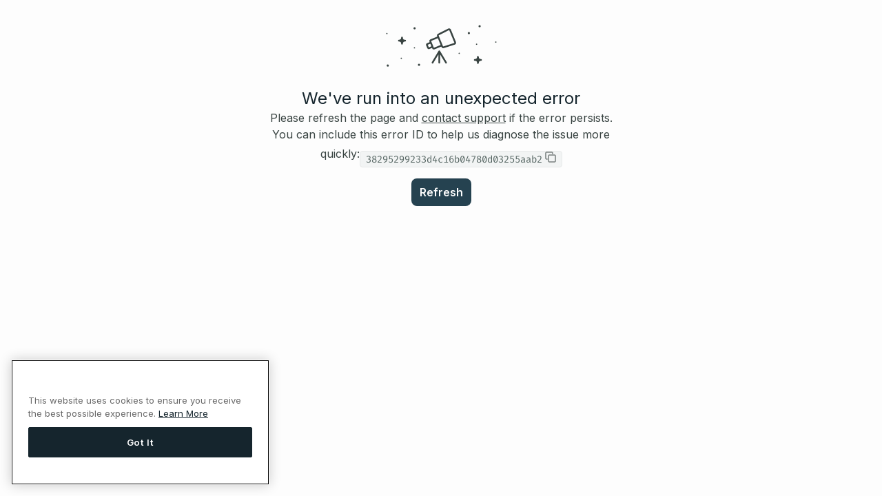

--- FILE ---
content_type: text/html
request_url: https://studio.apollographql.com/public/TIMERISE-API/variant/production/home
body_size: 2400
content:
<!DOCTYPE html>
<html>
<head>
  <!-- Start reset.css -->
  <link href="https://studio-ui-deployments.apollographql.com/build/static/css/reset.9194cbe22c9eec7fe2d6.css" rel="stylesheet">
  <!-- End reset.css -->
  <style id="spaceKitEmotionStyleContainer"></style>
  <style id="studioEmotionStyleContainer"></style>
  <title>Studio</title>
  <meta name="viewport" content="initial-scale=1,maximum-scale=1,minimum-scale=1,user-scalable=0,width=device-width">
  <meta charset="utf-8">

  <!-- Facebook open graph tags -->
  <meta property="og:type" content="website">
  <meta property="og:url" content="https://studio.apollographql.com">
  <meta property="og:title" content="Apollo Studio">
  <meta property="og:description" content="Studio is a hub for creating, evolving, and consuming your graph for all members of your team.">
  <meta property="og:image" content="https://studio-ui-deployments.apollographql.com/build/static/assets/og-logo.288fe3ddcb36cf8b9283ecfb578926f6.png">
  <meta property="og:image:width" content="156">
  <meta property="og:image:height" content="156">
  <!-- End Facebook open graph tags -->

  <!-- Twitter card tags additive with the og: tags -->
  <meta name="twitter:card" content="summary">
  <meta name="twitter:domain" value="apollographql.com">
  <meta name="twitter:creator" value="@apollographql">
  <meta name="twitter:title" value="Apollo Studio">
  <meta name="twitter:description" value="Studio is a hub for creating, evolving, and consuming your graph for all members of your team.">
  <meta name="twitter:image" value="https://studio-ui-deployments.apollographql.com/build/static/assets/og-logo.288fe3ddcb36cf8b9283ecfb578926f6.png">
  <!-- End Twitter card tags -->

  <!-- Favicon -->

  <link rel="preconnect" href="https://fonts.gstatic.com" crossorigin>
  <link href="https://fonts.googleapis.com/css2?family=Source+Code+Pro:wght@400;600;700&family=Source+Sans+Pro:ital,wght@0,300;0,400;0,600;0,700;1,400&display=swap" rel="preload" as="style">
  <link href="https://fonts.googleapis.com/css2?family=Source+Code+Pro:wght@400;600;700&family=Source+Sans+Pro:ital,wght@0,300;0,400;0,600;0,700;1,400&display=swap" rel="stylesheet">

  <script type="text/javascript" id="favicon-script">
    var darkMode = window.matchMedia('(prefers-color-scheme: dark)').matches;
    var favicons = {"default":{"light":"https://studio-ui-deployments.apollographql.com/build/static/assets/favicon.c44bb98fc901909f5d6d479b5b024aa5.png","dark":"https://studio-ui-deployments.apollographql.com/build/static/assets/favicon-dark.9256593d034bcfe525ed871f3131ce36.png"},"staging":{"light":"https://studio-ui-deployments.apollographql.com/build/static/assets/favicon-staging.cc2f8d36f7d3fc6c63960cd3c79081e8.png","dark":"https://studio-ui-deployments.apollographql.com/build/static/assets/favicon-staging-dark.66c9a8e894eb8492d05d73b6c67465fc.png"},"localhost":{"light":"https://studio-ui-deployments.apollographql.com/build/static/assets/favicon-local.054997f3be56790d7ffda5ee6419a27d.png","dark":"https://studio-ui-deployments.apollographql.com/build/static/assets/favicon-local-dark.93b71bcb565254c2474944eda6dca314.png"},"connected":{"light":"https://studio-ui-deployments.apollographql.com/build/static/assets/favicon-connected.3e90c3ad274bd7063b7c315b02f186fa.png","dark":"https://studio-ui-deployments.apollographql.com/build/static/assets/favicon-connected-dark.1dc036fdb6ad5b2833a866d32c5acd0d.png"},"disconnected":{"light":"https://studio-ui-deployments.apollographql.com/build/static/assets/favicon-disconnected.daa3c87be39f0346756d056a481a0d4e.png","dark":"https://studio-ui-deployments.apollographql.com/build/static/assets/favicon-disconnected-dark.8706103b4c3429ffa5a7e3ae883d6cd0.png"}};
    var getFavicon = _ref => {
  let {
    hostname,
    darkMode,
    favicons
  } = _ref;
  if (hostname === 'studio-staging.apollographql.com') {
    return darkMode ? favicons.staging.dark : favicons.staging.light;
  }
  if (hostname === 'localhost') {
    return darkMode ? favicons.localhost.dark : favicons.localhost.light;
  }
  return darkMode ? favicons.default.dark : favicons.default.light;
};
    var getRunTelemetryLocalStorage = () => {
  var _a;
  // copied from `usePerGraphIdentifierLocalStorage`
  const SANDBOX_STORAGE_ID = 'none';
  const EMBEDDED_SANDBOX_STORAGE_DOMAIN = 'embeddable-sandbox';
  // copied from `isEmbeddableSandboxRoute.ts`
  const isEmbeddableSandboxRoute = () => {
    const hostname = window.location.hostname;
    return (
      // local dev
      hostname === 'embed.apollo.local' && window.location.pathname.includes('sandbox') ||
      // prod
      hostname.endsWith('sandbox.embed.apollographql.com') ||
      // deploy previews
      hostname.endsWith('embeddable-sandbox.netlify.app')
    );
  };
  const isEmbeddableSandbox = isEmbeddableSandboxRoute();
  let runTelemetryLocalStorage;
  if (isEmbeddableSandbox) {
    // copied from `usePerGraphIdentifierLocalStorage`
    let embeddedPrefix;
    try {
      const documentReferrerObj = new URL(document.referrer);
      embeddedPrefix = `${documentReferrerObj.origin}${documentReferrerObj.pathname}`;
    } catch (_b) {
      embeddedPrefix = 'noreferrer';
    }
    const embeddableSandboxConfigOptionsLocalStorageString =
    // eslint-disable-next-line no-restricted-properties
    window.localStorage.getItem('engine:embeddableSandboxConfigOptions');
    const allEmbeddableSandboxConfigOptionsLocalStorage = embeddableSandboxConfigOptionsLocalStorageString ? JSON.parse(embeddableSandboxConfigOptionsLocalStorageString) : undefined;
    const embeddableSandboxConfigOptionsLocalStorage = (_a = allEmbeddableSandboxConfigOptionsLocalStorage === null || allEmbeddableSandboxConfigOptionsLocalStorage === void 0 ? void 0 : allEmbeddableSandboxConfigOptionsLocalStorage[`${EMBEDDED_SANDBOX_STORAGE_DOMAIN}:${embeddedPrefix}`]) === null || _a === void 0 ? void 0 : _a[SANDBOX_STORAGE_ID];
    runTelemetryLocalStorage = embeddableSandboxConfigOptionsLocalStorage === null || embeddableSandboxConfigOptionsLocalStorage === void 0 ? void 0 : embeddableSandboxConfigOptionsLocalStorage.runTelemetry;
  }
  return runTelemetryLocalStorage;
};
    var hostname = window.location.hostname;

    var link = document.createElement('link');

    link.rel = 'icon';
    link.id = 'favicon';
    link.type = 'image/png';
    link.href = getFavicon({ darkMode, favicons, hostname });
    document.head.appendChild(link);
  </script>
  <!-- End Favicon -->

  <script>
    const runTelemetryLocalStorage = getRunTelemetryLocalStorage();
    const runTelemetryQueryParam = new URLSearchParams(window.location.search).get('runTelemetry');
    if (runTelemetryQueryParam !== "false" && runTelemetryLocalStorage !== false) {
      // Google Analytics (Google Ads link property)
      const gtagScript1 = document.createElement('script');
      gtagScript1.className = 'optanon-category-C0002';
      gtagScript1.async = true;
      gtagScript1.src = 'https://www.googletagmanager.com/gtag/js?id=G-13FXVW9L6R';
      document.head.appendChild(gtagScript1);

      // Google Analytics (AdWords free)
      const gtagScript2 = document.createElement('script');
      gtagScript2.async = true;
      gtagScript2.src = 'https://www.googletagmanager.com/gtag/js?id=G-0BGG5V2W2K';
      document.head.appendChild(gtagScript2);
    }
  </script>
  
<!-- monaco.editor.main.min.css -->
  <link rel="stylesheet" type="text/css" href="https://studio-ui-deployments.apollographql.com/build/static/assets/monaco.editor.main.min.cfcb98e43e08b8f9213ebcf658424d70.css">
  <!-- End monaco.editor.main.min.css -->
  <!-- Start all non reset.css -->
  <script defer="defer" src="https://studio-ui-deployments.apollographql.com/build/static/js/runtime.7d08c40ed8e510cc6a68.js"></script><script defer="defer" src="https://studio-ui-deployments.apollographql.com/build/static/js/app.806242c4c6593865a017.js"></script><script defer="defer" src="https://studio-ui-deployments.apollographql.com/build/static/js/iframeIdentitySync.5a216f43b1d9b0aff903.js"></script><script defer="defer" src="https://studio-ui-deployments.apollographql.com/build/static/js/reset.121bc468c2f78af724cc.js"></script><script defer="defer" src="https://studio-ui-deployments.apollographql.com/build/static/js/css.8088c0a6c7770d56b026.js"></script><link href="https://studio-ui-deployments.apollographql.com/build/static/css/css.b99f003879c8c0cda7d8.css" rel="stylesheet">
  <!-- End all non reset.css -->
</head>

<body>
  <div id="react-root" class="w-screen h-screen overflow-y-auto"></div>
  <div id="react-modals" class="z-50 relative"></div>

  <!-- Recurly -->
  <script src="https://js.recurly.com/v4/recurly.js"></script>
  <!-- End Recurly -->

  <!-- Cypress + React Dev Tools -->
  <script>
    if (window.Cypress) {
      window.__REACT_DEVTOOLS_GLOBAL_HOOK__ =
        window.parent.__REACT_DEVTOOLS_GLOBAL_HOOK__;
    }
  </script>
  <!-- End Cypress + React Dev Tools -->
  

</body>
</html>


--- FILE ---
content_type: text/html; charset=utf-8
request_url: https://www.google.com/recaptcha/api2/anchor?ar=1&k=6LewylUaAAAAACWN7Ly-d7-0jEuiDkibD8URpbkz&co=aHR0cHM6Ly9zdHVkaW8uYXBvbGxvZ3JhcGhxbC5jb206NDQz&hl=en&v=PoyoqOPhxBO7pBk68S4YbpHZ&size=invisible&anchor-ms=20000&execute-ms=30000&cb=akq49q81js73
body_size: 48549
content:
<!DOCTYPE HTML><html dir="ltr" lang="en"><head><meta http-equiv="Content-Type" content="text/html; charset=UTF-8">
<meta http-equiv="X-UA-Compatible" content="IE=edge">
<title>reCAPTCHA</title>
<style type="text/css">
/* cyrillic-ext */
@font-face {
  font-family: 'Roboto';
  font-style: normal;
  font-weight: 400;
  font-stretch: 100%;
  src: url(//fonts.gstatic.com/s/roboto/v48/KFO7CnqEu92Fr1ME7kSn66aGLdTylUAMa3GUBHMdazTgWw.woff2) format('woff2');
  unicode-range: U+0460-052F, U+1C80-1C8A, U+20B4, U+2DE0-2DFF, U+A640-A69F, U+FE2E-FE2F;
}
/* cyrillic */
@font-face {
  font-family: 'Roboto';
  font-style: normal;
  font-weight: 400;
  font-stretch: 100%;
  src: url(//fonts.gstatic.com/s/roboto/v48/KFO7CnqEu92Fr1ME7kSn66aGLdTylUAMa3iUBHMdazTgWw.woff2) format('woff2');
  unicode-range: U+0301, U+0400-045F, U+0490-0491, U+04B0-04B1, U+2116;
}
/* greek-ext */
@font-face {
  font-family: 'Roboto';
  font-style: normal;
  font-weight: 400;
  font-stretch: 100%;
  src: url(//fonts.gstatic.com/s/roboto/v48/KFO7CnqEu92Fr1ME7kSn66aGLdTylUAMa3CUBHMdazTgWw.woff2) format('woff2');
  unicode-range: U+1F00-1FFF;
}
/* greek */
@font-face {
  font-family: 'Roboto';
  font-style: normal;
  font-weight: 400;
  font-stretch: 100%;
  src: url(//fonts.gstatic.com/s/roboto/v48/KFO7CnqEu92Fr1ME7kSn66aGLdTylUAMa3-UBHMdazTgWw.woff2) format('woff2');
  unicode-range: U+0370-0377, U+037A-037F, U+0384-038A, U+038C, U+038E-03A1, U+03A3-03FF;
}
/* math */
@font-face {
  font-family: 'Roboto';
  font-style: normal;
  font-weight: 400;
  font-stretch: 100%;
  src: url(//fonts.gstatic.com/s/roboto/v48/KFO7CnqEu92Fr1ME7kSn66aGLdTylUAMawCUBHMdazTgWw.woff2) format('woff2');
  unicode-range: U+0302-0303, U+0305, U+0307-0308, U+0310, U+0312, U+0315, U+031A, U+0326-0327, U+032C, U+032F-0330, U+0332-0333, U+0338, U+033A, U+0346, U+034D, U+0391-03A1, U+03A3-03A9, U+03B1-03C9, U+03D1, U+03D5-03D6, U+03F0-03F1, U+03F4-03F5, U+2016-2017, U+2034-2038, U+203C, U+2040, U+2043, U+2047, U+2050, U+2057, U+205F, U+2070-2071, U+2074-208E, U+2090-209C, U+20D0-20DC, U+20E1, U+20E5-20EF, U+2100-2112, U+2114-2115, U+2117-2121, U+2123-214F, U+2190, U+2192, U+2194-21AE, U+21B0-21E5, U+21F1-21F2, U+21F4-2211, U+2213-2214, U+2216-22FF, U+2308-230B, U+2310, U+2319, U+231C-2321, U+2336-237A, U+237C, U+2395, U+239B-23B7, U+23D0, U+23DC-23E1, U+2474-2475, U+25AF, U+25B3, U+25B7, U+25BD, U+25C1, U+25CA, U+25CC, U+25FB, U+266D-266F, U+27C0-27FF, U+2900-2AFF, U+2B0E-2B11, U+2B30-2B4C, U+2BFE, U+3030, U+FF5B, U+FF5D, U+1D400-1D7FF, U+1EE00-1EEFF;
}
/* symbols */
@font-face {
  font-family: 'Roboto';
  font-style: normal;
  font-weight: 400;
  font-stretch: 100%;
  src: url(//fonts.gstatic.com/s/roboto/v48/KFO7CnqEu92Fr1ME7kSn66aGLdTylUAMaxKUBHMdazTgWw.woff2) format('woff2');
  unicode-range: U+0001-000C, U+000E-001F, U+007F-009F, U+20DD-20E0, U+20E2-20E4, U+2150-218F, U+2190, U+2192, U+2194-2199, U+21AF, U+21E6-21F0, U+21F3, U+2218-2219, U+2299, U+22C4-22C6, U+2300-243F, U+2440-244A, U+2460-24FF, U+25A0-27BF, U+2800-28FF, U+2921-2922, U+2981, U+29BF, U+29EB, U+2B00-2BFF, U+4DC0-4DFF, U+FFF9-FFFB, U+10140-1018E, U+10190-1019C, U+101A0, U+101D0-101FD, U+102E0-102FB, U+10E60-10E7E, U+1D2C0-1D2D3, U+1D2E0-1D37F, U+1F000-1F0FF, U+1F100-1F1AD, U+1F1E6-1F1FF, U+1F30D-1F30F, U+1F315, U+1F31C, U+1F31E, U+1F320-1F32C, U+1F336, U+1F378, U+1F37D, U+1F382, U+1F393-1F39F, U+1F3A7-1F3A8, U+1F3AC-1F3AF, U+1F3C2, U+1F3C4-1F3C6, U+1F3CA-1F3CE, U+1F3D4-1F3E0, U+1F3ED, U+1F3F1-1F3F3, U+1F3F5-1F3F7, U+1F408, U+1F415, U+1F41F, U+1F426, U+1F43F, U+1F441-1F442, U+1F444, U+1F446-1F449, U+1F44C-1F44E, U+1F453, U+1F46A, U+1F47D, U+1F4A3, U+1F4B0, U+1F4B3, U+1F4B9, U+1F4BB, U+1F4BF, U+1F4C8-1F4CB, U+1F4D6, U+1F4DA, U+1F4DF, U+1F4E3-1F4E6, U+1F4EA-1F4ED, U+1F4F7, U+1F4F9-1F4FB, U+1F4FD-1F4FE, U+1F503, U+1F507-1F50B, U+1F50D, U+1F512-1F513, U+1F53E-1F54A, U+1F54F-1F5FA, U+1F610, U+1F650-1F67F, U+1F687, U+1F68D, U+1F691, U+1F694, U+1F698, U+1F6AD, U+1F6B2, U+1F6B9-1F6BA, U+1F6BC, U+1F6C6-1F6CF, U+1F6D3-1F6D7, U+1F6E0-1F6EA, U+1F6F0-1F6F3, U+1F6F7-1F6FC, U+1F700-1F7FF, U+1F800-1F80B, U+1F810-1F847, U+1F850-1F859, U+1F860-1F887, U+1F890-1F8AD, U+1F8B0-1F8BB, U+1F8C0-1F8C1, U+1F900-1F90B, U+1F93B, U+1F946, U+1F984, U+1F996, U+1F9E9, U+1FA00-1FA6F, U+1FA70-1FA7C, U+1FA80-1FA89, U+1FA8F-1FAC6, U+1FACE-1FADC, U+1FADF-1FAE9, U+1FAF0-1FAF8, U+1FB00-1FBFF;
}
/* vietnamese */
@font-face {
  font-family: 'Roboto';
  font-style: normal;
  font-weight: 400;
  font-stretch: 100%;
  src: url(//fonts.gstatic.com/s/roboto/v48/KFO7CnqEu92Fr1ME7kSn66aGLdTylUAMa3OUBHMdazTgWw.woff2) format('woff2');
  unicode-range: U+0102-0103, U+0110-0111, U+0128-0129, U+0168-0169, U+01A0-01A1, U+01AF-01B0, U+0300-0301, U+0303-0304, U+0308-0309, U+0323, U+0329, U+1EA0-1EF9, U+20AB;
}
/* latin-ext */
@font-face {
  font-family: 'Roboto';
  font-style: normal;
  font-weight: 400;
  font-stretch: 100%;
  src: url(//fonts.gstatic.com/s/roboto/v48/KFO7CnqEu92Fr1ME7kSn66aGLdTylUAMa3KUBHMdazTgWw.woff2) format('woff2');
  unicode-range: U+0100-02BA, U+02BD-02C5, U+02C7-02CC, U+02CE-02D7, U+02DD-02FF, U+0304, U+0308, U+0329, U+1D00-1DBF, U+1E00-1E9F, U+1EF2-1EFF, U+2020, U+20A0-20AB, U+20AD-20C0, U+2113, U+2C60-2C7F, U+A720-A7FF;
}
/* latin */
@font-face {
  font-family: 'Roboto';
  font-style: normal;
  font-weight: 400;
  font-stretch: 100%;
  src: url(//fonts.gstatic.com/s/roboto/v48/KFO7CnqEu92Fr1ME7kSn66aGLdTylUAMa3yUBHMdazQ.woff2) format('woff2');
  unicode-range: U+0000-00FF, U+0131, U+0152-0153, U+02BB-02BC, U+02C6, U+02DA, U+02DC, U+0304, U+0308, U+0329, U+2000-206F, U+20AC, U+2122, U+2191, U+2193, U+2212, U+2215, U+FEFF, U+FFFD;
}
/* cyrillic-ext */
@font-face {
  font-family: 'Roboto';
  font-style: normal;
  font-weight: 500;
  font-stretch: 100%;
  src: url(//fonts.gstatic.com/s/roboto/v48/KFO7CnqEu92Fr1ME7kSn66aGLdTylUAMa3GUBHMdazTgWw.woff2) format('woff2');
  unicode-range: U+0460-052F, U+1C80-1C8A, U+20B4, U+2DE0-2DFF, U+A640-A69F, U+FE2E-FE2F;
}
/* cyrillic */
@font-face {
  font-family: 'Roboto';
  font-style: normal;
  font-weight: 500;
  font-stretch: 100%;
  src: url(//fonts.gstatic.com/s/roboto/v48/KFO7CnqEu92Fr1ME7kSn66aGLdTylUAMa3iUBHMdazTgWw.woff2) format('woff2');
  unicode-range: U+0301, U+0400-045F, U+0490-0491, U+04B0-04B1, U+2116;
}
/* greek-ext */
@font-face {
  font-family: 'Roboto';
  font-style: normal;
  font-weight: 500;
  font-stretch: 100%;
  src: url(//fonts.gstatic.com/s/roboto/v48/KFO7CnqEu92Fr1ME7kSn66aGLdTylUAMa3CUBHMdazTgWw.woff2) format('woff2');
  unicode-range: U+1F00-1FFF;
}
/* greek */
@font-face {
  font-family: 'Roboto';
  font-style: normal;
  font-weight: 500;
  font-stretch: 100%;
  src: url(//fonts.gstatic.com/s/roboto/v48/KFO7CnqEu92Fr1ME7kSn66aGLdTylUAMa3-UBHMdazTgWw.woff2) format('woff2');
  unicode-range: U+0370-0377, U+037A-037F, U+0384-038A, U+038C, U+038E-03A1, U+03A3-03FF;
}
/* math */
@font-face {
  font-family: 'Roboto';
  font-style: normal;
  font-weight: 500;
  font-stretch: 100%;
  src: url(//fonts.gstatic.com/s/roboto/v48/KFO7CnqEu92Fr1ME7kSn66aGLdTylUAMawCUBHMdazTgWw.woff2) format('woff2');
  unicode-range: U+0302-0303, U+0305, U+0307-0308, U+0310, U+0312, U+0315, U+031A, U+0326-0327, U+032C, U+032F-0330, U+0332-0333, U+0338, U+033A, U+0346, U+034D, U+0391-03A1, U+03A3-03A9, U+03B1-03C9, U+03D1, U+03D5-03D6, U+03F0-03F1, U+03F4-03F5, U+2016-2017, U+2034-2038, U+203C, U+2040, U+2043, U+2047, U+2050, U+2057, U+205F, U+2070-2071, U+2074-208E, U+2090-209C, U+20D0-20DC, U+20E1, U+20E5-20EF, U+2100-2112, U+2114-2115, U+2117-2121, U+2123-214F, U+2190, U+2192, U+2194-21AE, U+21B0-21E5, U+21F1-21F2, U+21F4-2211, U+2213-2214, U+2216-22FF, U+2308-230B, U+2310, U+2319, U+231C-2321, U+2336-237A, U+237C, U+2395, U+239B-23B7, U+23D0, U+23DC-23E1, U+2474-2475, U+25AF, U+25B3, U+25B7, U+25BD, U+25C1, U+25CA, U+25CC, U+25FB, U+266D-266F, U+27C0-27FF, U+2900-2AFF, U+2B0E-2B11, U+2B30-2B4C, U+2BFE, U+3030, U+FF5B, U+FF5D, U+1D400-1D7FF, U+1EE00-1EEFF;
}
/* symbols */
@font-face {
  font-family: 'Roboto';
  font-style: normal;
  font-weight: 500;
  font-stretch: 100%;
  src: url(//fonts.gstatic.com/s/roboto/v48/KFO7CnqEu92Fr1ME7kSn66aGLdTylUAMaxKUBHMdazTgWw.woff2) format('woff2');
  unicode-range: U+0001-000C, U+000E-001F, U+007F-009F, U+20DD-20E0, U+20E2-20E4, U+2150-218F, U+2190, U+2192, U+2194-2199, U+21AF, U+21E6-21F0, U+21F3, U+2218-2219, U+2299, U+22C4-22C6, U+2300-243F, U+2440-244A, U+2460-24FF, U+25A0-27BF, U+2800-28FF, U+2921-2922, U+2981, U+29BF, U+29EB, U+2B00-2BFF, U+4DC0-4DFF, U+FFF9-FFFB, U+10140-1018E, U+10190-1019C, U+101A0, U+101D0-101FD, U+102E0-102FB, U+10E60-10E7E, U+1D2C0-1D2D3, U+1D2E0-1D37F, U+1F000-1F0FF, U+1F100-1F1AD, U+1F1E6-1F1FF, U+1F30D-1F30F, U+1F315, U+1F31C, U+1F31E, U+1F320-1F32C, U+1F336, U+1F378, U+1F37D, U+1F382, U+1F393-1F39F, U+1F3A7-1F3A8, U+1F3AC-1F3AF, U+1F3C2, U+1F3C4-1F3C6, U+1F3CA-1F3CE, U+1F3D4-1F3E0, U+1F3ED, U+1F3F1-1F3F3, U+1F3F5-1F3F7, U+1F408, U+1F415, U+1F41F, U+1F426, U+1F43F, U+1F441-1F442, U+1F444, U+1F446-1F449, U+1F44C-1F44E, U+1F453, U+1F46A, U+1F47D, U+1F4A3, U+1F4B0, U+1F4B3, U+1F4B9, U+1F4BB, U+1F4BF, U+1F4C8-1F4CB, U+1F4D6, U+1F4DA, U+1F4DF, U+1F4E3-1F4E6, U+1F4EA-1F4ED, U+1F4F7, U+1F4F9-1F4FB, U+1F4FD-1F4FE, U+1F503, U+1F507-1F50B, U+1F50D, U+1F512-1F513, U+1F53E-1F54A, U+1F54F-1F5FA, U+1F610, U+1F650-1F67F, U+1F687, U+1F68D, U+1F691, U+1F694, U+1F698, U+1F6AD, U+1F6B2, U+1F6B9-1F6BA, U+1F6BC, U+1F6C6-1F6CF, U+1F6D3-1F6D7, U+1F6E0-1F6EA, U+1F6F0-1F6F3, U+1F6F7-1F6FC, U+1F700-1F7FF, U+1F800-1F80B, U+1F810-1F847, U+1F850-1F859, U+1F860-1F887, U+1F890-1F8AD, U+1F8B0-1F8BB, U+1F8C0-1F8C1, U+1F900-1F90B, U+1F93B, U+1F946, U+1F984, U+1F996, U+1F9E9, U+1FA00-1FA6F, U+1FA70-1FA7C, U+1FA80-1FA89, U+1FA8F-1FAC6, U+1FACE-1FADC, U+1FADF-1FAE9, U+1FAF0-1FAF8, U+1FB00-1FBFF;
}
/* vietnamese */
@font-face {
  font-family: 'Roboto';
  font-style: normal;
  font-weight: 500;
  font-stretch: 100%;
  src: url(//fonts.gstatic.com/s/roboto/v48/KFO7CnqEu92Fr1ME7kSn66aGLdTylUAMa3OUBHMdazTgWw.woff2) format('woff2');
  unicode-range: U+0102-0103, U+0110-0111, U+0128-0129, U+0168-0169, U+01A0-01A1, U+01AF-01B0, U+0300-0301, U+0303-0304, U+0308-0309, U+0323, U+0329, U+1EA0-1EF9, U+20AB;
}
/* latin-ext */
@font-face {
  font-family: 'Roboto';
  font-style: normal;
  font-weight: 500;
  font-stretch: 100%;
  src: url(//fonts.gstatic.com/s/roboto/v48/KFO7CnqEu92Fr1ME7kSn66aGLdTylUAMa3KUBHMdazTgWw.woff2) format('woff2');
  unicode-range: U+0100-02BA, U+02BD-02C5, U+02C7-02CC, U+02CE-02D7, U+02DD-02FF, U+0304, U+0308, U+0329, U+1D00-1DBF, U+1E00-1E9F, U+1EF2-1EFF, U+2020, U+20A0-20AB, U+20AD-20C0, U+2113, U+2C60-2C7F, U+A720-A7FF;
}
/* latin */
@font-face {
  font-family: 'Roboto';
  font-style: normal;
  font-weight: 500;
  font-stretch: 100%;
  src: url(//fonts.gstatic.com/s/roboto/v48/KFO7CnqEu92Fr1ME7kSn66aGLdTylUAMa3yUBHMdazQ.woff2) format('woff2');
  unicode-range: U+0000-00FF, U+0131, U+0152-0153, U+02BB-02BC, U+02C6, U+02DA, U+02DC, U+0304, U+0308, U+0329, U+2000-206F, U+20AC, U+2122, U+2191, U+2193, U+2212, U+2215, U+FEFF, U+FFFD;
}
/* cyrillic-ext */
@font-face {
  font-family: 'Roboto';
  font-style: normal;
  font-weight: 900;
  font-stretch: 100%;
  src: url(//fonts.gstatic.com/s/roboto/v48/KFO7CnqEu92Fr1ME7kSn66aGLdTylUAMa3GUBHMdazTgWw.woff2) format('woff2');
  unicode-range: U+0460-052F, U+1C80-1C8A, U+20B4, U+2DE0-2DFF, U+A640-A69F, U+FE2E-FE2F;
}
/* cyrillic */
@font-face {
  font-family: 'Roboto';
  font-style: normal;
  font-weight: 900;
  font-stretch: 100%;
  src: url(//fonts.gstatic.com/s/roboto/v48/KFO7CnqEu92Fr1ME7kSn66aGLdTylUAMa3iUBHMdazTgWw.woff2) format('woff2');
  unicode-range: U+0301, U+0400-045F, U+0490-0491, U+04B0-04B1, U+2116;
}
/* greek-ext */
@font-face {
  font-family: 'Roboto';
  font-style: normal;
  font-weight: 900;
  font-stretch: 100%;
  src: url(//fonts.gstatic.com/s/roboto/v48/KFO7CnqEu92Fr1ME7kSn66aGLdTylUAMa3CUBHMdazTgWw.woff2) format('woff2');
  unicode-range: U+1F00-1FFF;
}
/* greek */
@font-face {
  font-family: 'Roboto';
  font-style: normal;
  font-weight: 900;
  font-stretch: 100%;
  src: url(//fonts.gstatic.com/s/roboto/v48/KFO7CnqEu92Fr1ME7kSn66aGLdTylUAMa3-UBHMdazTgWw.woff2) format('woff2');
  unicode-range: U+0370-0377, U+037A-037F, U+0384-038A, U+038C, U+038E-03A1, U+03A3-03FF;
}
/* math */
@font-face {
  font-family: 'Roboto';
  font-style: normal;
  font-weight: 900;
  font-stretch: 100%;
  src: url(//fonts.gstatic.com/s/roboto/v48/KFO7CnqEu92Fr1ME7kSn66aGLdTylUAMawCUBHMdazTgWw.woff2) format('woff2');
  unicode-range: U+0302-0303, U+0305, U+0307-0308, U+0310, U+0312, U+0315, U+031A, U+0326-0327, U+032C, U+032F-0330, U+0332-0333, U+0338, U+033A, U+0346, U+034D, U+0391-03A1, U+03A3-03A9, U+03B1-03C9, U+03D1, U+03D5-03D6, U+03F0-03F1, U+03F4-03F5, U+2016-2017, U+2034-2038, U+203C, U+2040, U+2043, U+2047, U+2050, U+2057, U+205F, U+2070-2071, U+2074-208E, U+2090-209C, U+20D0-20DC, U+20E1, U+20E5-20EF, U+2100-2112, U+2114-2115, U+2117-2121, U+2123-214F, U+2190, U+2192, U+2194-21AE, U+21B0-21E5, U+21F1-21F2, U+21F4-2211, U+2213-2214, U+2216-22FF, U+2308-230B, U+2310, U+2319, U+231C-2321, U+2336-237A, U+237C, U+2395, U+239B-23B7, U+23D0, U+23DC-23E1, U+2474-2475, U+25AF, U+25B3, U+25B7, U+25BD, U+25C1, U+25CA, U+25CC, U+25FB, U+266D-266F, U+27C0-27FF, U+2900-2AFF, U+2B0E-2B11, U+2B30-2B4C, U+2BFE, U+3030, U+FF5B, U+FF5D, U+1D400-1D7FF, U+1EE00-1EEFF;
}
/* symbols */
@font-face {
  font-family: 'Roboto';
  font-style: normal;
  font-weight: 900;
  font-stretch: 100%;
  src: url(//fonts.gstatic.com/s/roboto/v48/KFO7CnqEu92Fr1ME7kSn66aGLdTylUAMaxKUBHMdazTgWw.woff2) format('woff2');
  unicode-range: U+0001-000C, U+000E-001F, U+007F-009F, U+20DD-20E0, U+20E2-20E4, U+2150-218F, U+2190, U+2192, U+2194-2199, U+21AF, U+21E6-21F0, U+21F3, U+2218-2219, U+2299, U+22C4-22C6, U+2300-243F, U+2440-244A, U+2460-24FF, U+25A0-27BF, U+2800-28FF, U+2921-2922, U+2981, U+29BF, U+29EB, U+2B00-2BFF, U+4DC0-4DFF, U+FFF9-FFFB, U+10140-1018E, U+10190-1019C, U+101A0, U+101D0-101FD, U+102E0-102FB, U+10E60-10E7E, U+1D2C0-1D2D3, U+1D2E0-1D37F, U+1F000-1F0FF, U+1F100-1F1AD, U+1F1E6-1F1FF, U+1F30D-1F30F, U+1F315, U+1F31C, U+1F31E, U+1F320-1F32C, U+1F336, U+1F378, U+1F37D, U+1F382, U+1F393-1F39F, U+1F3A7-1F3A8, U+1F3AC-1F3AF, U+1F3C2, U+1F3C4-1F3C6, U+1F3CA-1F3CE, U+1F3D4-1F3E0, U+1F3ED, U+1F3F1-1F3F3, U+1F3F5-1F3F7, U+1F408, U+1F415, U+1F41F, U+1F426, U+1F43F, U+1F441-1F442, U+1F444, U+1F446-1F449, U+1F44C-1F44E, U+1F453, U+1F46A, U+1F47D, U+1F4A3, U+1F4B0, U+1F4B3, U+1F4B9, U+1F4BB, U+1F4BF, U+1F4C8-1F4CB, U+1F4D6, U+1F4DA, U+1F4DF, U+1F4E3-1F4E6, U+1F4EA-1F4ED, U+1F4F7, U+1F4F9-1F4FB, U+1F4FD-1F4FE, U+1F503, U+1F507-1F50B, U+1F50D, U+1F512-1F513, U+1F53E-1F54A, U+1F54F-1F5FA, U+1F610, U+1F650-1F67F, U+1F687, U+1F68D, U+1F691, U+1F694, U+1F698, U+1F6AD, U+1F6B2, U+1F6B9-1F6BA, U+1F6BC, U+1F6C6-1F6CF, U+1F6D3-1F6D7, U+1F6E0-1F6EA, U+1F6F0-1F6F3, U+1F6F7-1F6FC, U+1F700-1F7FF, U+1F800-1F80B, U+1F810-1F847, U+1F850-1F859, U+1F860-1F887, U+1F890-1F8AD, U+1F8B0-1F8BB, U+1F8C0-1F8C1, U+1F900-1F90B, U+1F93B, U+1F946, U+1F984, U+1F996, U+1F9E9, U+1FA00-1FA6F, U+1FA70-1FA7C, U+1FA80-1FA89, U+1FA8F-1FAC6, U+1FACE-1FADC, U+1FADF-1FAE9, U+1FAF0-1FAF8, U+1FB00-1FBFF;
}
/* vietnamese */
@font-face {
  font-family: 'Roboto';
  font-style: normal;
  font-weight: 900;
  font-stretch: 100%;
  src: url(//fonts.gstatic.com/s/roboto/v48/KFO7CnqEu92Fr1ME7kSn66aGLdTylUAMa3OUBHMdazTgWw.woff2) format('woff2');
  unicode-range: U+0102-0103, U+0110-0111, U+0128-0129, U+0168-0169, U+01A0-01A1, U+01AF-01B0, U+0300-0301, U+0303-0304, U+0308-0309, U+0323, U+0329, U+1EA0-1EF9, U+20AB;
}
/* latin-ext */
@font-face {
  font-family: 'Roboto';
  font-style: normal;
  font-weight: 900;
  font-stretch: 100%;
  src: url(//fonts.gstatic.com/s/roboto/v48/KFO7CnqEu92Fr1ME7kSn66aGLdTylUAMa3KUBHMdazTgWw.woff2) format('woff2');
  unicode-range: U+0100-02BA, U+02BD-02C5, U+02C7-02CC, U+02CE-02D7, U+02DD-02FF, U+0304, U+0308, U+0329, U+1D00-1DBF, U+1E00-1E9F, U+1EF2-1EFF, U+2020, U+20A0-20AB, U+20AD-20C0, U+2113, U+2C60-2C7F, U+A720-A7FF;
}
/* latin */
@font-face {
  font-family: 'Roboto';
  font-style: normal;
  font-weight: 900;
  font-stretch: 100%;
  src: url(//fonts.gstatic.com/s/roboto/v48/KFO7CnqEu92Fr1ME7kSn66aGLdTylUAMa3yUBHMdazQ.woff2) format('woff2');
  unicode-range: U+0000-00FF, U+0131, U+0152-0153, U+02BB-02BC, U+02C6, U+02DA, U+02DC, U+0304, U+0308, U+0329, U+2000-206F, U+20AC, U+2122, U+2191, U+2193, U+2212, U+2215, U+FEFF, U+FFFD;
}

</style>
<link rel="stylesheet" type="text/css" href="https://www.gstatic.com/recaptcha/releases/PoyoqOPhxBO7pBk68S4YbpHZ/styles__ltr.css">
<script nonce="e4tIAVzcP8OCHXk7Erqo8A" type="text/javascript">window['__recaptcha_api'] = 'https://www.google.com/recaptcha/api2/';</script>
<script type="text/javascript" src="https://www.gstatic.com/recaptcha/releases/PoyoqOPhxBO7pBk68S4YbpHZ/recaptcha__en.js" nonce="e4tIAVzcP8OCHXk7Erqo8A">
      
    </script></head>
<body><div id="rc-anchor-alert" class="rc-anchor-alert"></div>
<input type="hidden" id="recaptcha-token" value="[base64]">
<script type="text/javascript" nonce="e4tIAVzcP8OCHXk7Erqo8A">
      recaptcha.anchor.Main.init("[\x22ainput\x22,[\x22bgdata\x22,\x22\x22,\[base64]/[base64]/[base64]/[base64]/cjw8ejpyPj4+eil9Y2F0Y2gobCl7dGhyb3cgbDt9fSxIPWZ1bmN0aW9uKHcsdCx6KXtpZih3PT0xOTR8fHc9PTIwOCl0LnZbd10/dC52W3ddLmNvbmNhdCh6KTp0LnZbd109b2Yoeix0KTtlbHNle2lmKHQuYkImJnchPTMxNylyZXR1cm47dz09NjZ8fHc9PTEyMnx8dz09NDcwfHx3PT00NHx8dz09NDE2fHx3PT0zOTd8fHc9PTQyMXx8dz09Njh8fHc9PTcwfHx3PT0xODQ/[base64]/[base64]/[base64]/bmV3IGRbVl0oSlswXSk6cD09Mj9uZXcgZFtWXShKWzBdLEpbMV0pOnA9PTM/bmV3IGRbVl0oSlswXSxKWzFdLEpbMl0pOnA9PTQ/[base64]/[base64]/[base64]/[base64]\x22,\[base64]\x22,\[base64]/w6rChHoWw6sRWgUsw5LCuXk3L0c/w6HDk2gte0fDjMOCVxbDiMO0wpAYw6VxYMO1dgdZbsOHN0dzw41SwqQiw6zDm8O0wpIWJztWwpN+K8OGwr/Cpn1uczBQw6QzM2rCuMKvwoVawqQLwrXDo8K+w5oxwopNwqLDgsKew7HChWHDo8KrRS91DmxVwpZQwp1oQ8ODw6vDpkUMHRLDhsKFwoB5wqwgZ8Kiw7tjTWDCgw1rwqkzwp7CuD/Dhis/w6nDv3nCri/CucOQw5cKKQkKw6N9OcKfb8KZw6PCgUDCoxnCoAvDjsO8w6/DpcKKdsOJIcOvw6pOwrkGGXBze8OKHMOzwosdRHp8PnULesKlOk1kXTzDmcKTwo0bwroaBTHDiMOadMOgGsK5w6rDjcKRDCROw4DCqwdcwrlfA8KJasKwwo/CgW3Cr8OmRsKewrFKdgHDo8OIw61bw5EUw57CpsOLQ8KHVDVfeMKZw7fCtMOBwqgCesOaw5/Ci8KnfE5ZZcKLw7EFwrAdU8O7w5okw6UqUcOHw4MdwoNeHcObwq8Sw43DrCDDkXLCpsKnw6YJwqTDnxzDhEp+bMKew69gwrDChMKqw5bCpVnDk8KBw6x7WhnCucOHw6TCj3HDrcOkwqPDvx/CkMK5Q8OWZ2I8CUPDnzjCocKFe8KMKsKAbkNrUShEw5QAw7XCicKKL8OnPMKQw7hxUiJrwoVQLyHDhjJjdFTCkjvClMKpwqjDq8Olw5V0KlbDncK1w6/Ds2kqwp0mAsK5w7nDiBfCgCFQN8Oiw6g/Mmo6GcO4JcKxHj7DkifCmhYcw4LCnHBaw4vDiQ5Uw6HDlBoXfwY5LlbCksKUBitpfsKGVBQOwrdWMSIHfE1xMnsmw6fDlcKNwprDpUPDvxpjwoYrw4jCq2LChcObw6oXKDAcAsOTw5vDjGpBw4PCu8KMSE/[base64]/[base64]/w6N9w7hZKsK9GcKlwpgZYMOpwqplw48TQMOgw74eNQnDicO4wpssw7YtQsKOJMOawpHCp8OufiVLRBfDpinCjxDDvsKFBcO9wo7CucO1Cw8dRzTCiQNMMA5IBMKowoQdwpwBZ1VPJsOGwokSSMO+wo1sW8O0w7IRw4HCuxfCiDIBPsKKwrTCkcKGw5LDqcK/[base64]/[base64]/D1o3RnISPmvCqMKnw48GwodXEilNw5PCr8Kaw6zDrcKYw6DCoAQLHMOlPi/Djw5qw6HCkcOtXcOrwoHDizbDicK3wpJwN8KrwonDhMODXwo5R8Kow43CnlcIR0JCw6/DoMK7w6UtUh/Cm8Kaw6HDi8KWwqXCqCAuw41Kw4jDhCrDisOuSmFrD0sjw4lvU8KXw6VYUHzDicKSwq/DrXwON8KXDsKYw5Uqw4JpL8KsO2vDrhU8XcOjw4VYwr49TFF3wrUqQ2vCrCzDqcKUw7NdMsKMUH/DicOHw6HClx/Cv8OYw4jCh8OaYcOHD2LChsKYw5TCuzcJQ2XDl1PDqhbDlcKDXGZcZMKREcO3OFw3KgkGw4wdeTPCjUJhJ1ZnGcO8dgnCrsOawr7DriQ9DsO7dAjCiDLDpcKbL0JewphGF3HCmWsbw43Dvi7DksKQUS3CgsOTw6QXOsOJKcOXTlXDnxMgworDoBnCi8KCw5/DpcKOAW1KwrV4w7Y4C8KdEsO8wpbCh1xCw7nCtDZKw5/DqV/CqEArwq0GYcOyEcKzwqIONRfDlBISLcKVJnHCg8KMwpAewrtqw4kKwqvDp8K8w4vCmnvDm0hAHsOGbXtCO1fDvHhOwpnChRPCjsOvEQIXw6o8K1hRw6LCiMOOAmfCkkcNE8OhNsK7UsKpdMOewoxsw7/[base64]/SMK2w712wqgWNVJawrwmw6/DhMKvw67CjGdvP8Kyw7nCmkd1wrjDhcOyfcOPRF3Cpw/Cj3jCmMKlWxzDocOMLMKCw5lrVFEQbinCvMOeZjvCiXZjeWhFYW/[base64]/CiyrDpg9YDjhNN1nDuMOzEW/DvsK4HsONDmRaa8KCw69tHMOKw6dbwqHDhzbCr8KkQW7CsBzDmVjDnsKyw4EpPMKQwrnDmsKHPcOaw7rCjsOtwrRywonDpcOIJSw4w6TDp2dcSDbChMOZFcO8NQskHsKWC8KWfkYuw6kmMx/DjjXDm1HCo8KBIcOYKsK0w4w8dU91w6pGEsOtUyglUTvCt8Orw68ZHGpLwrxGwr7Dm2LDt8ODw5jDtmInLzEPC3MZw6xQwqwfw6M9AMOLSsOpL8Osf2FcEX/Csn8CQ8OrRiIlwrDCpwdGwojDlW7CmzDDgcKPwqHCusKWCcOFa8OsLS7CsVrCg8OPw5bDksKiAQ/CmsOybsOqw5vDnhHDosOmRMKLTBd4RglmVcKbwonDqQ7Cv8KHV8O1w4HCrBjDkcO+wqUmwr8Pw7YXJsKtJzvDtcKDw7jCj8Ojw5A3w7YqDwHCtGE1b8OVw6HCmzPDgcOaWcOmdcKDw7lhw6fDuSPDuU5+bMOzRMKBI0l1TcKMI8OQwqQ1DMOVVkTDhMK8w6fDmsKYNm/DvB9TV8KJOATDm8Onw5dfw5N/[base64]/DlCVrZlMVwqvDisKjEAFoOHcAwpLDtcKFw7DCj8O4woAUwrjDpcOGwowSVsKXw4PDuMKxwqrCgF5Rw63CtsKqYcOpEcKww7rDncKGVsOqczVbQRXDswMsw60gwo3DhFPDpmrCm8O/w7LDmQfDt8O/aQPDjzVMwpggLsOpHVvDqGzDsHRWEcOtCzvDsA5uw5LCqCs/w7fCmiXDpH5HwptHUB4kwp4Hw7lhSDPCsiVpZMOFwo8IwrLDgMKDAsO4Q8Kcw4XDj8OmBm91w4bDoMKkw5czw7PCrX/[base64]/SXPDsmjDknNdWEzDrMK6woBuN3bCvRbDt1DDjMOBG8OeSMOSwp48WcKAR8KKw5QZwo7DtCxvwq0APcOawr/DnsOcdsONdcOvQUrCqsKJXsOvw4h4w6ZNN3ksZsOpw5DClCLDlj/Dmm7DscKlwqJiw70pwrDCiH91PllVw7hHTh3ChT42FCnChgnCrERRWB9WNH/DpMKlFsOrT8K4w4vCkGbCmsK8OMKdwr4XQcOHHVnCgsKlZm5HaMKYCmvDqMOQZRDCscKmw6/[base64]/[base64]/[base64]/CgsOpb04Owp4tM8OvdcK1w64ESz7DhGYvw63Cm8KgU24TUm7Ck8KMJcO5wpPDs8KfHMKfwoMIG8OrPhDDiELDlMK3UMOmw7vCrMKKwpdkZBQKwqJyQDfDqsOTw6x/BQPDoBbDtsKBwod5RBsEw4bCnScOwoEGCwTDrsOkw63Clk9Pw4Nlw4LChy/DuF57w7TDtGzDpcKcw7lHUMK8wqzCmTjCpELDmMO/wrETVQEzw6IGwqU9bMO/IcO5wrrCqhjCqV/Cg8KdaDlzU8KNwrfCvcOkwpDDhMKtOh4xaifDuwnDgsKzQXEmOcKJUsO/wozCn8O3IcK9w4giSMKpwo50P8Oiw7/Dtid5w6jDsMKSbcO0w78qw5Fxw5fCncKQSsKzwpNMw7nDr8OYTXfDtFF/w4rDjcO3fA3CpAbCp8KbW8OGGC/[base64]/[base64]/DtcKdPMOne8KEwoUGwpzDrTZXwoLCvcOlRsK4DwzDmsO6wox8L1bDj8KodTFiw64gL8Okw4kWw6bCvizCiSTChxfDgMOPIMKtwpDDtzrDtsKAwrLDlXZkLMKUAMKZw4PDk2nDncK+QcKxw5rCicK3AEZZwrTCoGPDrQjDnk1gUcOdVXFvFcKrw5/[base64]/CvwPCg8K1wpLDiQQ8XmFaw5F/Lh7DqylFwrQxH8KZw4nDlXPCtsO7wrEywpHCn8KSYcKrTGDCisOBw7PDi8OYXMOKwqPCpsKgw5wQwoM4wrAxwrDCl8OXw7QKwojDtcObwo3Cvwx/M8OzVsOwS2/DtWRXw7PDukoHw4nDgRFCwqFHw57CiQ7DgVx6EsOJw6hAN8KrXMKzBsOWw6sgw7fDqwzCosOGF1JmMyzDqGPCmjA3wqF/[base64]/Dh8KZazEPw5d0w4gKLsKidsKAHwVRfjjDnTzDgznDkWnCpk7DgsKtwrhdwqHDvcK7Hn7CuzLChcK2fizChXnCq8Kow7dFS8K6BnFiw73Cq2nDjQrCucKQWcOZwovDoD0+an/CgzHDr2DCkSAkKzPCh8OCwoASwo7DjMKIYh/CkxByFWjDgMK1wqbDiF/CocOdFyTCkMOVRlkSw7t2woTCosKLb2bDscOaGygQA8KjPxbDrQjDq8OrCVXCti4ULsKSwqTCnsKHdcOOw4fCqwVPwqV1wrd1TybChMOpacKJwo5IGGY6KDh0GcOeNQBmehnDkwETJCp3wqzCsw/DkcODw4rCh8OEwoozAzvCkcK5w6YTQA7CjsOcREhNwo8ecVVGNcOUw5XDtcKVw71Nw7cwZh/CmFlJEcKMw7R6QMKtw6IVwqVwcsOPwr0tF1wLw7t/S8Kew4p7wrTCpcKHJVvCucKOX3kAw6Ygw6tlcgXCicO+b3PDthgWOC4aegIawq5pXybDlADDrsKJLyRsTsKRZcKVwrFbBFXCk3XCiSFtw60hE17DscOZwrLDmB7DrcOiYcOYw6USPhhdaQjCjz1vwp/DisOlGn3DnMKKLRZaAcOew7PDiMKPw7HDgjLCoMObD3vCgsKlw540wp3CgB/[base64]/ChsOKfUUSw47Cu3PCmRvCjkgnagY2YgQuwqTCk8OnwoA/[base64]/Cg1gWw50ec8O7w4UcwobDvTRYeMOQwpzDhcOsLMOhahFJdXw8XQXCucOaasO/PcOPw7szSsOuFMO7fcK1CMKMwoTCtArDjwMtRQXCq8K4VjPDg8K1w4bCjMOCfHTDqsO1bgBQXnfDgldCwqTCkcKYd8O8dMObw6LDjybCr28fw4nDm8KzBBrDqVs4cUfCk2whJRBqR13Ct2YLwp46w5cbTVZGw7Z7bcK5ZcKVcMOkwo/CiMKHwpnCiFjCni5Dw71+w6I9FXrCnFbCoBA2GMOIwrgJAyDCusOJa8KIdcOSQ8K4S8Ogw6HDvjPCqVfDuUdUNcKSYcO/G8Oyw6FeBTcow4dhaGFUWcOOTAg/FsKORm0Lw57CqTM6Zw9qAcKhw4dYRCHDvcOFGcKHw6rCtjFVTMKLw7wWb8OZNANIwrhdawzDrcO9RcOGwo7Dq3rDoRkjw4h/WMKcwq3CiUtkW8OlwqZHCcOWwrBlw7HDlMKuMj3Di8KKQEbDsAoow7Y9YsKwYsOZG8KIwqIuwo/CmQZPw58ewppdw4gHw59IdMK+ZkcSwps/wq5MFTvDkcOqw7XCgC8Iw51XWMOUw4jDosKhfnd8w6rCjHvCkQTDisKdYzk2wobDsHUaw6fDtgMRWBHDlsO5wppIwozCgcO+w4chwqBLXcOyw77ChxfDhMOKworCosO9woV9wpA/CRTCgQ4jwpU9w49xA1vCnypuW8OuTRQyCH/DmsKIwrPCi37CrcKLw4BaGsKiE8KhwoYkw4rDisKYXMKSw6YSw70lw7VCNlDDljwAwrIxw4g9wp/DmcO9M8OMwr7DinAJw7Y6XsOeSFDClzFVw793CEV3w5nCiHpQUsKFVsOTYcKHU8KNLmLCoBHDpMOqGcKNOQPCpS/DkMKrP8Kiw6FMZsOfdsOMw5/Dp8OOwpApOMKTw7zDn37CucObwoDCisOuOk9qb1nDvxXDkQkMFsKREwzDtsOxw4cRMQ8uwpnCosK3cDXCvE9gw6jCmiF/esKpK8KYw4BXwqhqYRQew43CgXbCgsK1PzMpfRoAfljCq8O/[base64]/GsOwcMKfR8OkwqTChVcfwoMiwr7DhlrDhcO6HcOCw5bDm8O5w744wph6w64tPnPCksKfOMKMP8OmQH/[base64]/ChFnCs8KBw5zDjsOwTcOXcsOfw4hlAsOuAcOrf3zCp8KEw4fDmivCrsOJwoU4wr/Cg8Kpw5zCkyp0wrHCn8KZGcOfdsOUJ8ObBcOTw69IwrrCvcOCw4/Cq8Olw5zDgMOgY8KMw6IYw7wtM8Kow60swqLDiCUARAgCw75fwrxXAh0qTMODwoHClMK4w7XCmHDDsAIgD8KGdMOfQsOWw7/Cn8OMWBbDuDFkOzvDtcK2MsO1Kn4uXsOKMQrDvsOlA8KDwpjCrcONNcKBw7TCvWXDkw3CpUTCp8O2wpPDrMKhMUs4BVNuQhbCssOsw5DCgsKvw7/DksO7QMKfFxZwJU80w5YFVMOEID/CssKHwosFw4TCg1IxworCqcKXwrXDkjjClcOLw6HDtsO/[base64]/b1/DisOrdQZYJcKbdkE2wrJDblTDgsOWMMK3QHbDhH3DrgxGGcKLwpskTVZUFQzCocK4P0fDjMKJwpp5esKDw4jDocKOVcOCe8OMwoLCvsKiw43Dj01jwqbCnMKbGMOgUsKoI8OyOWnCpkPDlMOgL8OcEhQLwq9bwpLCnEfDsk87CMKqPHDCm3Qvwr0rSWzDuD3Ct3/DlWbDusOowqXDn8O3wqLCjw7DtyLDqcOjwqlmPMKWwpkVwrDCqUAPwo8JHXLDhAPDpMKowogwKkTCrCnCn8K8QE3DsnQwIxkMwpYZTcK2w6PCoMO2TMK6BDZ4ZB0lwpx/[base64]/wp/DhMK5Q19gScKjUFZqwrjDocKPwq3CjcKiG8OxDQFWQjknaWNlW8OGCsK1wqfCnsKUwoxZw5fCqsOFw6Z8b8O+PcOWVsOxw5M/w5zCisOFw6HDnsOiwqReMFXCpQvCgsOhWSPCisKLw77DpQPDjEbCtcKfwoVlB8OxQcO/w57CoQ3DrBhhwrjDm8KWRMOSw5fDvcOTw5gmGcK3w7LDncOND8KGw4BMLsKgahjDg8Krw43CgRwTw7rDrcKvOEvDq0vDosKaw4NswpopNsKTw7JFf8O/WwrChMKvNj7CnE/ClChnb8OsaGTDkXzCtTvDj1/Cg3rCgUoeSMOdF8Kiw57DtcKFwrrDqj3DqHfDv0DCpMKzw6gDEi/CthnCmjLDtcKXXMOLwrYkw54eAcKVTGQsw6EHSgNPwq7ChMO9JcKWISTDnkbCq8OlwpXClXBgwprDinTDs0YmFBXDqTciZB/[base64]/w43DocKHw58FSSQawrkwwpzDvsKMw4krwrQdwq/Cpkd8w4hjw5RCw70+w5Now47CrcKcIWLClFFywrpxWA4TwrvCgcKLIsKcKCfDmMKHfsOYwp/[base64]/DtMOGJsKkPxHCj8KhwpnDkMOJDMONWMOcNMKMeMKERFbDpi7CiSbDvGrDgcO2GxPDllDDu8K/w6FyworCky8vwrPDiMO7bMKYJH1RVE8Pw61ra8KhwqrDlndzLsKQwroLw7t/CkjCsXV5WVoNEGzColRjRATChgzDjQAfwpzDl0Uiw57CvcOMDiZPwp7Dv8Kww6VLwrRlwqEoeMOBwo7CkhrDmnXCql95w4rDnj3DusOnwq8FwpQ6R8K7w6/DiMOFwpV1w6oHw5/CgR7CnRxsdzTCn8O7w67Cn8KeasOnw6LDsn7DvsOxd8OcKXohw6PCh8O9E2h8QsKyXhcYwo0GwoIqwoMLfsOpEhTChcK6w6UYasKpdj0hw4N/w4XCshxMTcKgDE/Ds8KyOlzCrMKQHAMNwoJKw78HcsK3w6zDuMK3LMOGQBQGw7XDuMOuw7MUBcOQwp4+w7/CsCN6b8OgdCnDvcOofRPDrDfCqkPCgsKkwrfCvsKTLz3CjcKpOyIzwq4IIRB0w7kga2vCnh7DrhskNMOKBsKUw43DmgHDlcKDw5HDlHTDhF3DkmjClcKZw5dew6I3JWoJOMORwq/Cgi/Cu8OSw5XDtGQLNRZFYQHCm1Vsw4jCrTNswqxCEXbCvsK3w6jDncOob1HChgHDgcKNFMO2YEcEwpXCtcKMwrjCjywSE8OtdcOFwp/CkDHCvQHDpzLDmDjCuXBdKMKFblBkHlUVwrIbU8Oqw4UfS8KJTR0ZXkzDiFvCksKSF1rCujBBYMOpO1/CtsOwdE/[base64]/DpmXCmMO3SkLDqi/Cqy/CuVYSSns+TRkqw7JwJ8K+c8Khw65XbUnCgcO8w5fDrBHCkMO8VyFiKS/DicK8w4dJw6oWw5fCtWdFFsK/HMKZc1TDqHUsw5XDscO+woN1wrpEZsKVwo5Gw4kUwqkaS8KUw5zDqMK6W8OWCnjCuwdswqrCpjDDjsKOwq0xEcKGw7zCuQArWHzDoD94Nk/[base64]/CrcO7w53CmQMtK8K5wqrDh0ZoIRHCkiYKwqBmCcKcfV9NcE/Dr2wew4ZPwovDpCbDqkBMwqhvNy3ClEbCisOYwpZTNlrCiMOFw7bCrMOxw6xmacOwLmzDnsOAHV1/[base64]/CpVXDkcOvw6APwoZHe3BJw74gw4TCmwfClUctAsOGBVQiwoNgb8KBCMOCw6rCtyx1wrJMw7fDm0nCi07DjcOhMV/CiCnCsG5sw6QuUCzDjcKTwrAUN8KWw43CkGjDq0nCvD4sRsO5f8K+LsOnNn0IAWcUwqUcwpLDsVN3GsOVwrrDpcKvwp0LbcOPNcKSw5Muw442HsK4w7/DsATDmGfCsMKeV1TCv8KxS8OgwqrCimJHKiTDv3PCj8ORw7UhGsOZEsOpw61Rw6EMTgvCr8OtYcK8LwJTw7XDo15hw4d7Tn7CgBxiw6wiwrVgw7oqRDjCng7Ch8Ouw6TCmMOQw7rComjCm8Oowp5tw5F6w4QvJsOhf8KKWcOJfj/[base64]/DqcKmVAzDvQs7wqbCgRdVcsKtw6DDgsKJw4Fkw6NaD8OEJF/DoifDqm8BCcKNwosnw4PDhwZuw61jYcKAw5DCgsKiLgrDrG1Ywr3CuGV0wqtlSHTDoSrCv8KXw4HCg0zCqxzDqSlUWsKywo7ClMK3w7vCon46w4bDksOOcgHCv8Omw7HCosO2fTgpwrTCtiIOH1crw7rDo8OIwo7CrmpKImrDqR7Dk8K7L8KpBDpdw5TDqsO/JsKewol9w6hLwq7Ch1zCkDwVAQXCg8KGZ8KzwoMpw53CsVbDpXUvw5XCml7CssO2Jnw2RRUfeRvDi11yw63DkUHDscK9wqnDiCbCh8KlaMKzw53CpcOpNMOFdjDCqHc1Z8OTGR7DosOoVMKZCsK2w5vDnsKuwpINwpLCg3rCg3ZRQ3J6X2/Do2XDrcO+d8OPwrjCiMKQw7/CpMOgwoZ5fUAVGjAwRHUtQcOawpPCrR/Dg1kcwqR4w6zDv8K6w5Bcw5vClMKKUSwVw54nQ8KkcgDDvsOPKMK0QzNgw7rDtRTDq8Okb0A0W8OiwqrDhxcswrbDu8Kvw6lXwrvCmCRxP8KLZMO/B0TDjMKke3B/wowQcsOVBV7DnFV/wr8hwoAywokcai7CrzrCo3HDrnTDvFDDt8ORKwRoehk9wqTCtEgJw6HCgsO/w4MUwo3DiMOKUmErw45Awrp9fsKiYFjCq1/[base64]/Dvx9VRDlrw4/CrUdKw4NRB8OYwrc0EMKLFUZ6O1Y7ecOjwqLCjn5TPcKQwo1mZ8ODAcKbwq3Ch3guwo3CjMK2wqVVw7lBccOIwpTCuyrCjcKEwpPDmsOjfcKdTXXDgAvCnB7DqsKFwp3DssOlw6xgwp4awq/Dn0/CvMO3wojChWHDo8K7FUM8wps3w49qUsOowpUsfMKIw4zDqDHDn3XCiW8hw5JqwonDpUrDlMKIacOlwqfCisKQwrUsLwbDplZfwoxwwpMDw5lMw4VZH8KFJQfCi8Oyw4/CncKOaFwUwptbSmgFw6nDkSDDgXAaHcOmVXzCuVDClsOJw43DrDIDw6bCmcKlw4k2WcKPwqnDrDjDonbCnwUcwrDCrnXCgmFXGsOtNMOswpPDpCPDhCDDncKqwokewq8BLMO5w5oCw5Ujf8Kbwr9KLMOYT0JBAsO6HcOPEwdcw7U9w6XCkMO0wp8/woTChTXDrSJPYQvCqxrDnsKiw7NjwqDDkyTCijw/wpHCmcK/w7fCphMdwpfDlEHCkMK5ccKuw5zDq8KgwozDrmc1woRlwrPCqcOXGsKFwoDCrD8yKB19UMKXwppNWwo9woVccMKOw6/CosKpOSDDu8O6dcK+dcKbH24OwoDCrsKxdlLDlcKMLVnCm8K8fMKPwpQJTgDCqcKKwqPDksOYX8KRw6Epw7RgDCcqJHhhwrvCocOEB30eEcO8w5jDhcKwwp5iw5rDjwE0YsK+w75QcgHClMKOwqbDjW3DvVrDsMOCw4oMAiNWwpZEw4/Cl8KQw693wqrDnggLwprCrsOQBGkqwqBPwq1ew5gSwodyGcK0w408Qn04GxTCom0bBVUWw43Ch2cjVWXDqzfDjcKdLsOQXm7DmGxeHsKJwonDsgEYw6/[base64]/w58hCUUxQBnCg08Zw7/DmcKbw4zCncKUSsO1PsOSw4dOw4JBX2TClRo7LVInwofDvk8zw5TDisK/[base64]/CvlRHaQQ4w6fDosOTw5powpsjw5/DgMKrQQPCscKMwqoZwrsROsOnfiTClsOxw6TCksO5wqDCu2wtw7vDmwAlwr4LAyXCoMOwd3BCXwIzOsOaesONHWRlJsKOw6PDtUpGwrE6PHXDknZ+w6TCqzzDtcKfLRRZw5/CgWVww6vCuyNnaXzDijLCrxTCqsO3woLDiMKRX2bDkxvDisOeXj1dw5/[base64]/DjMOBwo9kXsOnRsKmw6LDhcONwoDCvyVNHsKRRTMRZMKUw6oZa8KWUcKPw4DDrsKbSTNvG2LDp8OiJMKbS1I/[base64]/DtWvDtcK/wovDgMKkw6J2aAjChUd1w7YTPcOfw5vCv35gNTzCicKiJcK0JQkjw6LCm0jChFFGw7wfw7bCp8OIQSR2IgxiYsOBfcKldsKZw5jCisOAwpoQwpAPTGrDnsO7IXlcwpzDgMKwYBJxbcK4Bl/Co1Asw6hYHMORwqsUwr9NZmNrCkUMw7IrBcKrw5rDkXsfXjDCscKkbnjDpcOZw5txZjZNFg3CkGjCi8OKwp/[base64]/CuHnDv8KJwqV/VsO7wodYwpLCuFzDoAnDrcKfQgjClEDCpMOqM1DDgMOPw7LCqGtDPcO8OgTDoMK0a8OrJsKaw7EWwrBwwofCrcOiwqbCq8Kfw5k7wpjCpsKqwrrDgzfCp2poHHlXT2lGwpZFJsO4wrlAwo3DoUEiCl3CjFY1w5sYwq5kw6TDqDHCh3AAwrLCsGIcwrHDsj/[base64]/Dr8O7W8OBMsKpfsKow47Cm2ELw6PCn8K2wpZjw5LCuAPDhsKrc8O0w4xywrjCiQTCgllJaU7CksKFw75DUkvDvETClsKvXEnCqSISOm3DlX/Dl8Onw6QVemxLLsO/w6vCh09lw7HCqMObwqlHwqR2w4lXwq84M8OawobCssOBwrAhUDxFacK+TjnCg8KIBMKQw5MQw45Qw5NAfgkiwprCocKXwqLDt15zw7hgwqAmw7x1wqPDr0vCpiXCrsKQXAfDn8KTcm/DrsO1KTTDosKIRH16Z1BSwrjDlz83wqYBw7NGw7YAw4JKS23CqEUWD8Olw53CqsO+Y8K0V03Dt1w0w6EWwpTCqMKpZkRHw7fDrcK8IzPDhMKjw6/CpETDicKFwoMuCMKRwo9lbDjDksK1w4jDkRnCt3bDkMOELkXCgMKaf0nDrMO5w6E8wp7DhAlbwqbCn3LDlR3Dv8OOw5bDp2I4w6XDj8KSwoPDjXLDrcK7w4TDk8O0eMK2IQM5McOpYFZ1Hlwdw4BfwobDlE3Cn2DDusOoFSPDmUzDjcOmBMKIw4/DpcOVwrRRw7HDrgrDt1EbWToGw5HDiEPDusK8w7/DrcKDVMOUwqQbNkIRwr4wI21iIgAGEcKtMTHDu8K3blUnwrgSw4jCnsKMUsKkXB/[base64]/IsORUBTClsO9QMKsT8KeEGTCpATCrsKOYXMYay5qw6gaXi51w5DCsxHCtRXDkA7CuisxDMOkM1Agw6Rcwp/DpMK8w6bDucKyDR54w7HDsg5uw4wUaDVESh7CtBrCmlLCmsO4wpY2w7rDt8Odw7ZAPh0eZcK7w5PDjQjCqn/Cn8OaZMKewrHClyfCs8KRJcOUw6cqO0EGX8OiwrZwbyzCqsO6U8KOwp/ColA7BH/CmDk3w75hw7LDqCjChRExwpzDvMOiw6MYwrbCtUgYP8O0aWYCwppiPMKrfz7CvMKDYgnDs3A/wo9icMKKIMKuw6dMa8Kcci7DiUhxwpsQwq1cfwp1SMKXQcKfwq9PVsKYYcOPZUcBw7XDkjrDo8KUwolCDjwYYDM6w7rClMOQw6/ChsO0eEnDk09HUsK6w40jfsOqwqvCj04vw5zCksKDGTx/wpQWWcOcecKYwoRyA0jDuUxpR8OULi/Cq8KuIsKDbFfDtCrDrcK+IlJUw4ZRwrPDliHCrEnDkAHCl8Orw5PCm8KGPcO1w4tsMcO9w7REwr9HTcOPLXLCsEQLw53Dk8OBw4fCrEDCpXfDjUpbBsK1YMKGVVDDl8KHw7Uzw6p/chjCqwrCkMKAwqfCqMKiwobDrMKOwrHChynClD0HMiLCvjBKw6jDhsOvLGkbOjdfw6XCnsOWw5sPY8O3ZsOrDkADw5LCt8OxwoXCkcKhYhfChsKtw6Evw7nCrzs7DMKfw5ZELDHDiMOCNcOXLVHCvkUJfENPOMO9YsKAw743CMORwpzCpg57w5/[base64]/d8KLW1LDmy3CrCMawoQEXHDChsOTw6/DgsOrw4TCvMKEw7F0wrxOwrjClMKNwprCqcO7wpcCw4vCuzbDnHBcw7XCqcOxw7LDicKswrHCg8KVIVXCvsKPfWUsIMKFL8KCPxjDucKEw7RDw7LCuMOLwpbDtAxcTMKLJMK8wrXCiMKSMhPCthZew6zDv8KywoHDqcK3wqMtw7UXwrzDpcOsw6TDucKLHsKzGj/DlMKAUcKMUhrDuMKwCX7DisOFWzfCusKASMOdQMOPwr8Vw7IRwp1rwo7DoSrCg8OuV8K3wq/DiwjDgiElCBPCvG4ecVbDhQjCnlTDlBTDmMKRw49sw4DClMO4wr8rwqILb2gxwqoIEsORQMOxIMK7wqMpw4cxw5rCtj/[base64]/[base64]/CgMK0GBHDuMK7w4sNw7bCpz00w7UiQsO9ZcKEwrLDrsKHIkNgw5fChwkRaxl9fMKsw4dGaMOXwofChlTDjTNZbsOoNi/CpsKzwr7CssK3wqvDiR1ePyQBRGFTHsKjw7p/anzDusKyKMKrQzTCtD7CvzDCicOdw7zCjjTDrcK/[base64]/CpcOlHgQIGD/DjsKAw5zDqcOiZcO0JsOOw4jCpUvDgsK0G0/CgMKEK8O2w6DDvsOYWB7CuDTDpnXDhMOwRsOoRsKOR8KuwqMpG8O1wovDnMOwHwfCpCkvwoXCuX0DwpZ7w73Dp8OHw6wja8OKwprDgFDDknPDhcKQBhh5c8ONw63CqMOFMXgUwpHCs8Kdw4ZEE8OYwrTDpUZPwq/DkTNqw6rDjGsSw65PRsOhw68XwphBC8O5bUfDuHZDPcOGw5nCocO9wqvCj8O3w7c4VSLCg8OQw6rCljVOX8O9w6llb8Oqw5ZTEsKHw5zDgRFHw4Jvwq/CoSBGd8OHwr/DtsK8C8KtwoXDssKGScO0w5TCtytXRU0pTw7Cj8Omw6ghFMODChF6wrLDtSDDky3DplMpMMKXw7E/XMKtwoVsw6vCtcODCUDDicKaVV3Co0fCtcOJI8OQw6zCqAccwojDncKuw4zDhMK5w6LCtGVtM8OGDm5uw5jCrMKxwojDh8OowrrCq8K5wrUVwpkbU8K2w6vDvh4IWS18w4w8ecKLwp/CgsKOw7Ndwr/CqcOgRMOJwqDCgcO1ZVrCncK/wos8w6A2w6t8VEsVw61DMXQ0AMKfb2/DhEskIVQNw43DncOjfsO6RsO8wrsFw4REwrLCu8K2wpnCqcKXNSzDsknCtwV9eg7ClsObwqonZBh4w7HDmXhxwrLCtcKEDsODwoQ+w5Apwpp+w4hywr3DkhTCpQzDo0zCvRTDqEhsZMOOVMKGSl3CsyjDiDZ/KcOPwoTDhsKmw68UbcOUJMOOwqfCsMKvKVbDv8OYwrs2w41rw57CvMOtYkzCh8K+JMO1w4jCusOJwqoWwqQNBy/Du8K/eFfCnyHCkVQ5QmFxd8KRw4fDt2oWFQjDqcK+HMKJOMOtMGU2ZURuUlTCpDfDksOvw6LDnsKXwrFdwqPDghzCpg/CpyTCgsKWw4zCicO9wrEDwrohIiJabVFyw53DqV7DsQLDkzzDusKvYThEfgpywp87wqcJcMK4w64jPFjCjcOlw4/Cv8KSdsO+X8K4w6HCs8Kcwr/DkBfCtcOyw43DmMKSJW46wr7DtsOrw6XDtih8wrPDs8Kxw4LCqA1Rw6c6BMKLS3jCgMKFw4Q+a8O2JhzDgGxgYGxBe8KHw6RfcD7CljHDgD9UOQ45UxXCm8OLwprCulnCsAsUcR91wqoDFlI5w7DDgcKLwqQbw4Vjw5fDvMKmwoV/w4s6wo7DlRDCqBzCn8KdwqXDgjPCnkLDuMOxwocLwqd/wphVGMKSwo/DsAMhd8KJw7YzXcO9acOATMK7bCQsOsK1EcKeS1M6FW53w4Y3w57DgFFkcsO6NR8PwoJgZULChyrCtcORwro0w6PCgcKgwo/CoCHCuWdmw4ElMMKuw6cLw6LCh8OJF8K3wqbCpjw+wqwkGsKrwrI4TH5Ow6fDjsKZX8OYw6RAHQfDncK9NcKzw7TCuMK4w5dvEcKUwp7CusKGKMKhehrCucO3wpPCmmHCj1DCv8O9wqvChsO4BMO/wovDm8KLLSHCtWbDjCDDhsOow55Twp7DjiIpw5JUwrxjEcKfwovCpQ3DpsKDZ8KFNDdpE8KSRBDCksORGDhpL8OCNcKZw5JKwr/[base64]/DnsO9wqAjwqHCucOOWsKrw70qw4jDjXzDhQDCigIrWXxELcO/K0pBwq3Cv35DHsOvw69Rb0fDrX9hw5Q0w450CwbDviJow7rDpMKfwpFvK8OQw5hOUmDDvHV8fm1+w7nDscKLFW5vw5rDiMK2wrPCncOUM8KUw43CjsOCw7Jtw4zClsKtwposwpvDqMOpw5/DkEF3w5XDok7DtMKNM1vCkC/DhArCrDhHDcK7AFXDvwhDw491wp0nwovDskEZwql2wpDDrsOcw69UwoXDtcKXEGl+O8KxWsOGH8KIwoTCuFPDvQbDgSIfwpXCmlTDhGMqUMOPw5DCncK9wqTCt8OFw5rCt8OpSsKEwqfDoQjDrRLDnsOaSsKLFcKLOkpFw47DjXPCqsO1S8K/QsKpYDAFX8O4fMOBQhbDnSBTbcKMw5XDlMKvw6bCt1xYw5AKw6Q+woNrwr3CjmTDlBgnw67DqSnCqcOheiIAw4JXw6YYw7QfHMK3woEoHsKswprCk8KOVMOgXQZdw6LCtsKjOwBYWH/[base64]/fCNkwonDpy1lUMKre8OtwpXDvcOWMsKewqLDikjCicOaJnwZVDkhTHDDsRbDhcKjMsKwKsO2ambDnW4Ccw8fGMOCwqkUw4zDolUJCl86SMOnwq0eY2dtZxROw68OwqB8JFVZLMKUwphxwoUwHGBYUwtGMB7DrsOTC3VQw6zCgMO/ccKGC1vDgSfDtD80ci/[base64]/Di8OYwrcSGXHDhD0dwqMOSsOEaXRRXMK0wqN3HcOwwqPCocOrMUfCusO/[base64]/w4E9wpxzw7gVCsODw6rCmsODAgs1w78KwqrDj8OdOsKIw6TCk8KAwoJwwq/Dk8Kbw53DrsO1DiUewrZRw4MOGTVmw4lqH8O+McOgwpVlwptkwrbCo8KNwqMpMcKVwqXDr8KaPkrDuMKoTj9IwoBPOhzCnMOzBcOmwonDtsKnw7jDiiMsw6PCm8KTwrEZw4jCgjrDgcOkwrTCgsKBwocwGR3ClDR1eMOKXMKxMsKuPcO0WsKxw74dBk/[base64]/clhvwoPDmngMe0TDpBt1wp1ZwpTDglInwqYqBnpCw4cKwoXDq8Kbw5PDmQxjwpE/J8KEw5ANI8KBwrzCiMK9YcKjw54uYFcMw7bDv8Oqck3DmsKsw4YJw4bDnFkQwrxIbMKDwq/[base64]/[base64]/dMKJEMOiw5TCisK5ZlHDlsK9eTEfWnR6wq/CiRDDjwfDun5+NMK3RCbDjnN/TMO7NMKXJ8K3w7nDlsOZcTJFw57CpsOyw7s7AR8CVEPCoRxBwqPCp8KFQSHCu3dPSjbDlVXDkMKwMAJ/LlzDvWhJw58fwqzClcOFwq3DmXvDjsK2CsOlw5jChQJlwp/Ch3rCo3AJV1vDkSpvwrBcE8Ofw5sCw6wiwp4Hw5IHw5prKsO+wr4Ew5TCoAgyEirCnsKDRcOiBsOgw48ZIMOEYDXCglQ3wrPCtT7DiFwnwosqw6AHIBUwESTDrinDiMO8KMObezvDqsKaw61DHjZKw5/CosKIVwDDsh86w5LDrsKbwo/CqsK/GsKVcRVaWyp0wpJGwpJzw4AzwqrCk3nDsXXDhhB/w6/[base64]/DncKZwpMfCsKZUcOqMhXCkMKuw6tAMGJMeR/CrQ/DgMO3GTLDunx2w6zChh7DtxTCjcKdVE/DqkbCkcOGDWk2wqEBw7ERY8OXTHZawqXCn1nCm8KiHVXChxDCkjdfwrvDoXbCisOxwqPCjz95ZsKQe8KQw5lEZMKzw78cfMOAwr/[base64]/KsOxwrMywqnDo23DunzDphnDlQIYSMKNFTXCmHBHw6zDrEZtwr4zw40cG2XDuMKrCsK/dcOcTsOfVMOTdMOhXS9LH8KBT8Old25mw43CqR7CoGbCgA7Cq0/[base64]/wpbCjDrDnsOafEQnwq3CtsKrasK3VmzCicKFwr/CgMK8w6rCujpbw6FecExRw6FLAhQtN3jClsK3PU7Ds3nCiVHCk8O2IA3DhsK4DgbDh2nCv3kFJMO3wqvDqGbDlWxiFEDCsjrDhcKgwqJkHRNVMcOHYMOVw5LCoMONBVHCmUHDpcKxBMO0wqzCj8KCYnbCjU7DoAJ2wqnCoMOyB8KtXDRkIn/Cv8KmGMOfDMKBK1XCkMKONMKRWCvCsw/DiMOjAMKxwqt1w5PDj8OSw7PCsiMUICnDlmowwpDCt8Kjb8KiwpHDrArCi8KTwoTDg8K7BXXCksOuCBs9w4sVOGHDrMOFw6TCtsOTPwYlw5IEw5bDgEZtw4MsR0/Cij9Ew7jDmk7DvybDtMKvWwLDvcOFwq3CjsKew6l2eC8Ww4oWGcOqTcKEBEPCscK2worCt8OCEMKWwrgBJcOiwoLCg8KWw6V3T8Koc8KATz3CqMOHwqMGwrhbw4HDq0fCksKGw4fCpQ/Do8KDwoTDpsKTEsOZTlhuw4nCmgwEb8KVwp3Do8KHw6vDqMKtBsKowpvDtsKmCsOpwpTDo8K8w7nDg1gOQWcAw4bCsDPCo3kyw4JcKhB3wrMZZMO/woM3wqvDhMKmeMK9E0kbQFvCgcKIDThYUcO2wpAxK8Oww4TDl2hnLcKlIMKNw4nDlgfDkcKxw7diQ8Ojw5HDvgBRwrfCtsKswp8FBSl4bsOCbyzCsVoHwpoXw7bChgjCjgPDvsKMw4sMwr/DmkDCk8K1w73CmyDDi8KwbsO0w5QQXHTDssK4TCMIwpBpw5LCosKXw4bDp8OQT8KAwp8bQg3DnMOYdcKoesKwXMOpwqHCvwXChsKZwrjDuFg5axJawqZXEwnCiMKzHHZwRUlFw6lCw6/[base64]\\u003d\\u003d\x22],null,[\x22conf\x22,null,\x226LewylUaAAAAACWN7Ly-d7-0jEuiDkibD8URpbkz\x22,0,null,null,null,1,[21,125,63,73,95,87,41,43,42,83,102,105,109,121],[1017145,420],0,null,null,null,null,0,null,0,null,700,1,null,0,\[base64]/76lBhnEnQkZnOKMAhmv8xEZ\x22,0,0,null,null,1,null,0,0,null,null,null,0],\x22https://studio.apollographql.com:443\x22,null,[3,1,1],null,null,null,1,3600,[\x22https://www.google.com/intl/en/policies/privacy/\x22,\x22https://www.google.com/intl/en/policies/terms/\x22],\x22vWYDQd7YPW4QoVv/K0gcf1NiCS4bVPnLMkFLF1UCsec\\u003d\x22,1,0,null,1,1768642937124,0,0,[238,68,14,96],null,[110],\x22RC-OuURwPWZqHoyQw\x22,null,null,null,null,null,\x220dAFcWeA43WVrdqKSSeS7gEPr0TtuvjScFM_xaVLmTvyjcfGfRkTuWgrLCDeTCTC44lTl0yLv27m5Ozc5HiuGb7HssVrrVfXydNQ\x22,1768725737005]");
    </script></body></html>

--- FILE ---
content_type: text/css
request_url: https://studio-ui-deployments.apollographql.com/build/static/css/css.b99f003879c8c0cda7d8.css
body_size: 17899
content:
.container{width:100%}@media (min-width:640px){.container{max-width:640px}}@media (min-width:768px){.container{max-width:768px}}@media (min-width:1024px){.container{max-width:1024px}}@media (min-width:1280px){.container{max-width:1280px}}@media (min-width:1536px){.container{max-width:1536px}}@media (min-width:1800px){.container{max-width:1800px}}@media (min-width:1920px){.container{max-width:1920px}}.sr-only{clip:rect(0,0,0,0);border-width:0;height:1px;margin:-1px;overflow:hidden;padding:0;position:absolute;white-space:nowrap;width:1px}.pointer-events-none{pointer-events:none}.pointer-events-auto{pointer-events:auto}.visible{visibility:visible}.invisible{visibility:hidden}.collapse{visibility:collapse}.static{position:static}.fixed{position:fixed}.absolute{position:absolute}.relative{position:relative}.sticky{position:sticky}.inset-0{inset:0}.inset-x-0{left:0;right:0}.inset-x-6{left:1.5rem;right:1.5rem}.inset-y-0{bottom:0;top:0}.inset-y-5{bottom:1.25rem;top:1.25rem}.-bottom-\[64px\]{bottom:-64px}.-left-1{left:-.25rem}.-left-6{left:-1.5rem}.-left-full{left:-100%}.-right-0{right:0}.-right-1{right:-.25rem}.-top-0{top:0}.-top-1{top:-.25rem}.-top-12{top:-3rem}.bottom-0{bottom:0}.bottom-1{bottom:.25rem}.bottom-2{bottom:.5rem}.bottom-3{bottom:.75rem}.bottom-4{bottom:1rem}.bottom-6{bottom:1.5rem}.bottom-auto{bottom:auto}.left-0{left:0}.left-1{left:.25rem}.left-1\/2{left:50%}.left-1\/4{left:25%}.left-6{left:1.5rem}.right-0{right:0}.right-1{right:.25rem}.right-2{right:.5rem}.right-3{right:.75rem}.right-4{right:1rem}.right-6{right:1.5rem}.right-9{right:2.25rem}.right-auto{right:auto}.top-0{top:0}.top-1{top:.25rem}.top-1\.5{top:.375rem}.top-1\/2{top:50%}.top-1\/4{top:25%}.top-16{top:4rem}.top-2{top:.5rem}.top-3{top:.75rem}.top-4{top:1rem}.top-\[40px\]{top:40px}.isolate{isolation:isolate}.z-0{z-index:0}.z-10{z-index:10}.z-20{z-index:20}.z-30{z-index:30}.z-40{z-index:40}.z-50{z-index:50}.z-\[10\]{z-index:10}.z-\[1700\]{z-index:1700}.z-\[2\]{z-index:2}.col-span-1{grid-column:span 1/span 1}.col-span-2{grid-column:span 2/span 2}.col-span-3{grid-column:span 3/span 3}.col-span-4{grid-column:span 4/span 4}.col-span-8{grid-column:span 8/span 8}.col-span-9{grid-column:span 9/span 9}.col-span-full{grid-column:1/-1}.col-start-1{grid-column-start:1}.float-left{float:left}.-m-1{margin:-.25rem}.-m-3{margin:-.75rem}.m-0{margin:0}.m-0\.5{margin:.125rem}.m-1{margin:.25rem}.m-10{margin:2.5rem}.m-2{margin:.5rem}.m-4{margin:1rem}.m-6{margin:1.5rem}.m-8{margin:2rem}.m-\[revert\]{margin:revert}.m-auto{margin:auto}.\!mx-0{margin-left:0!important;margin-right:0!important}.-mx-1{margin-left:-.25rem;margin-right:-.25rem}.-mx-1\.5{margin-left:-.375rem;margin-right:-.375rem}.-mx-10{margin-left:-2.5rem;margin-right:-2.5rem}.-mx-2{margin-left:-.5rem;margin-right:-.5rem}.-mx-3{margin-left:-.75rem;margin-right:-.75rem}.-mx-4{margin-left:-1rem;margin-right:-1rem}.-mx-5{margin-left:-1.25rem;margin-right:-1.25rem}.-mx-6{margin-left:-1.5rem;margin-right:-1.5rem}.-mx-px{margin-left:-1px;margin-right:-1px}.-my-2{margin-bottom:-.5rem;margin-top:-.5rem}.-my-px{margin-bottom:-1px;margin-top:-1px}.mx-0{margin-left:0;margin-right:0}.mx-1{margin-left:.25rem;margin-right:.25rem}.mx-1\.5{margin-left:.375rem;margin-right:.375rem}.mx-2{margin-left:.5rem;margin-right:.5rem}.mx-24{margin-left:6rem;margin-right:6rem}.mx-3{margin-left:.75rem;margin-right:.75rem}.mx-4{margin-left:1rem;margin-right:1rem}.mx-5{margin-left:1.25rem;margin-right:1.25rem}.mx-6{margin-left:1.5rem;margin-right:1.5rem}.mx-8{margin-left:2rem;margin-right:2rem}.mx-9{margin-left:2.25rem;margin-right:2.25rem}.mx-\[5\%\]{margin-left:5%;margin-right:5%}.mx-\[5px\]{margin-left:5px;margin-right:5px}.mx-auto{margin-left:auto;margin-right:auto}.my-0{margin-bottom:0;margin-top:0}.my-0\.5{margin-bottom:.125rem;margin-top:.125rem}.my-1{margin-bottom:.25rem;margin-top:.25rem}.my-1\.5{margin-bottom:.375rem;margin-top:.375rem}.my-10{margin-bottom:2.5rem;margin-top:2.5rem}.my-12{margin-bottom:3rem;margin-top:3rem}.my-2{margin-bottom:.5rem;margin-top:.5rem}.my-2\.5{margin-bottom:.625rem;margin-top:.625rem}.my-20{margin-bottom:5rem;margin-top:5rem}.my-3{margin-bottom:.75rem;margin-top:.75rem}.my-3\.5{margin-bottom:.875rem;margin-top:.875rem}.my-4{margin-bottom:1rem;margin-top:1rem}.my-5{margin-bottom:1.25rem;margin-top:1.25rem}.my-6{margin-bottom:1.5rem;margin-top:1.5rem}.my-8{margin-bottom:2rem;margin-top:2rem}.my-\[6px\]{margin-bottom:6px;margin-top:6px}.my-auto{margin-bottom:auto;margin-top:auto}.-mb-0{margin-bottom:0}.-mb-0\.5{margin-bottom:-.125rem}.-mb-2{margin-bottom:-.5rem}.-ml-1{margin-left:-.25rem}.-ml-12{margin-left:-3rem}.-ml-2{margin-left:-.5rem}.-ml-3{margin-left:-.75rem}.-ml-4{margin-left:-1rem}.-ml-6{margin-left:-1.5rem}.-ml-7{margin-left:-1.75rem}.-mr-1{margin-right:-.25rem}.-mr-3{margin-right:-.75rem}.-mr-4{margin-right:-1rem}.-mt-0{margin-top:0}.-mt-0\.5{margin-top:-.125rem}.-mt-0\.75{margin-top:-.1875rem}.-mt-1{margin-top:-.25rem}.-mt-10{margin-top:-2.5rem}.-mt-11{margin-top:-2.75rem}.-mt-12{margin-top:-3rem}.-mt-2{margin-top:-.5rem}.-mt-6{margin-top:-1.5rem}.-mt-7{margin-top:-1.75rem}.-mt-8{margin-top:-2rem}.-mt-\[1px\]{margin-top:-1px}.-mt-\[2px\]{margin-top:-2px}.-mt-px{margin-top:-1px}.mb-0{margin-bottom:0}.mb-0\.5{margin-bottom:.125rem}.mb-1{margin-bottom:.25rem}.mb-1\.5{margin-bottom:.375rem}.mb-10{margin-bottom:2.5rem}.mb-12{margin-bottom:3rem}.mb-14{margin-bottom:3.5rem}.mb-16{margin-bottom:4rem}.mb-2{margin-bottom:.5rem}.mb-20{margin-bottom:5rem}.mb-24{margin-bottom:6rem}.mb-28{margin-bottom:7rem}.mb-3{margin-bottom:.75rem}.mb-4{margin-bottom:1rem}.mb-5{margin-bottom:1.25rem}.mb-6{margin-bottom:1.5rem}.mb-7{margin-bottom:1.75rem}.mb-8{margin-bottom:2rem}.mb-auto{margin-bottom:auto}.mb-px{margin-bottom:1px}.ml-0{margin-left:0}.ml-0\.5{margin-left:.125rem}.ml-1{margin-left:.25rem}.ml-1\.5{margin-left:.375rem}.ml-10{margin-left:2.5rem}.ml-12{margin-left:3rem}.ml-14{margin-left:3.5rem}.ml-2{margin-left:.5rem}.ml-2\.5{margin-left:.625rem}.ml-3{margin-left:.75rem}.ml-4{margin-left:1rem}.ml-5{margin-left:1.25rem}.ml-6{margin-left:1.5rem}.ml-7{margin-left:1.75rem}.ml-8{margin-left:2rem}.ml-\[-1px\]{margin-left:-1px}.ml-\[-8px\]{margin-left:-8px}.ml-\[9px\]{margin-left:9px}.ml-auto{margin-left:auto}.mr-0{margin-right:0}.mr-0\.5{margin-right:.125rem}.mr-1{margin-right:.25rem}.mr-1\.5{margin-right:.375rem}.mr-10{margin-right:2.5rem}.mr-12{margin-right:3rem}.mr-16{margin-right:4rem}.mr-2{margin-right:.5rem}.mr-2\.5{margin-right:.625rem}.mr-3{margin-right:.75rem}.mr-4{margin-right:1rem}.mr-5{margin-right:1.25rem}.mr-6{margin-right:1.5rem}.mr-7{margin-right:1.75rem}.mr-8{margin-right:2rem}.mr-\[-9px\]{margin-right:-9px}.mr-\[10px\]{margin-right:10px}.mr-auto{margin-right:auto}.mr-px{margin-right:1px}.mt-0{margin-top:0}.mt-0\.5{margin-top:.125rem}.mt-0\.75{margin-top:.1875rem}.mt-1{margin-top:.25rem}.mt-1\.5{margin-top:.375rem}.mt-10{margin-top:2.5rem}.mt-11{margin-top:2.75rem}.mt-12{margin-top:3rem}.mt-16{margin-top:4rem}.mt-2{margin-top:.5rem}.mt-2\.5{margin-top:.625rem}.mt-20{margin-top:5rem}.mt-28{margin-top:7rem}.mt-3{margin-top:.75rem}.mt-32{margin-top:8rem}.mt-4{margin-top:1rem}.mt-5{margin-top:1.25rem}.mt-6{margin-top:1.5rem}.mt-7{margin-top:1.75rem}.mt-8{margin-top:2rem}.mt-9{margin-top:2.25rem}.mt-\[-9px\]{margin-top:-9px}.mt-auto{margin-top:auto}.box-content{box-sizing:content-box}.line-clamp-1{-webkit-line-clamp:1}.line-clamp-1,.line-clamp-2{-webkit-box-orient:vertical;display:-webkit-box;overflow:hidden}.line-clamp-2{-webkit-line-clamp:2}.line-clamp-3{-webkit-line-clamp:3}.line-clamp-3,.line-clamp-4{-webkit-box-orient:vertical;display:-webkit-box;overflow:hidden}.line-clamp-4{-webkit-line-clamp:4}.line-clamp-5{-webkit-line-clamp:5}.line-clamp-5,.line-clamp-6{-webkit-box-orient:vertical;display:-webkit-box;overflow:hidden}.line-clamp-6{-webkit-line-clamp:6}.line-clamp-none{-webkit-box-orient:horizontal;-webkit-line-clamp:none;display:block;overflow:visible}.\!block{display:block!important}.block{display:block}.inline-block{display:inline-block}.\!inline{display:inline!important}.inline{display:inline}.flex{display:flex}.inline-flex{display:inline-flex}.table{display:table}.grid{display:grid}.contents{display:contents}.hidden{display:none}.aspect-square{aspect-ratio:1/1}.\!size-2{height:.5rem!important;width:.5rem!important}.\!size-5{height:1.25rem!important;width:1.25rem!important}.size-0{height:0;width:0}.size-1{height:.25rem;width:.25rem}.size-1\.5{height:.375rem;width:.375rem}.size-1\/2{height:50%;width:50%}.size-10{height:2.5rem;width:2.5rem}.size-11{height:2.75rem;width:2.75rem}.size-12{height:3rem;width:3rem}.size-16{height:4rem;width:4rem}.size-2{height:.5rem;width:.5rem}.size-2\.5{height:.625rem;width:.625rem}.size-28{height:7rem;width:7rem}.size-3{height:.75rem;width:.75rem}.size-3\.5{height:.875rem;width:.875rem}.size-32{height:8rem;width:8rem}.size-4{height:1rem;width:1rem}.size-5{height:1.25rem;width:1.25rem}.size-6{height:1.5rem;width:1.5rem}.size-7{height:1.75rem;width:1.75rem}.size-8{height:2rem;width:2rem}.size-9{height:2.25rem;width:2.25rem}.size-\[1\.5em\]{height:1.5em;width:1.5em}.size-\[16px\]{height:16px;width:16px}.size-\[32px\]{height:32px;width:32px}.size-fit{height:-moz-fit-content;height:fit-content;width:-moz-fit-content;width:fit-content}.size-full{height:100%;width:100%}.h-0{height:0}.h-1{height:.25rem}.h-1\/2{height:50%}.h-1\/4{height:25%}.h-10{height:2.5rem}.h-11{height:2.75rem}.h-12{height:3rem}.h-120{height:30rem}.h-14{height:3.5rem}.h-16{height:4rem}.h-2{height:.5rem}.h-20{height:5rem}.h-24{height:6rem}.h-28{height:7rem}.h-3\/4{height:75%}.h-32{height:8rem}.h-36{height:9rem}.h-4{height:1rem}.h-40{height:10rem}.h-48{height:12rem}.h-5{height:1.25rem}.h-52{height:13rem}.h-56{height:14rem}.h-6{height:1.5rem}.h-60{height:15rem}.h-64{height:16rem}.h-7{height:1.75rem}.h-72{height:18rem}.h-8{height:2rem}.h-80{height:20rem}.h-9{height:2.25rem}.h-96{height:24rem}.h-\[0\.8rem\]{height:.8rem}.h-\[18px\]{height:18px}.h-\[4\.5rem\]{height:4.5rem}.h-\[40px\]{height:40px}.h-\[456px\]{height:456px}.h-\[4rem\]{height:4rem}.h-\[600px\]{height:600px}.h-\[65vh\]{height:65vh}.h-\[80vh\]{height:80vh}.h-\[90vh\]{height:90vh}.h-\[calc\(100\%-14\.125rem-53px\)\]{height:calc(100% - 14.125rem - 53px)}.h-\[calc\(100\%-14\.125rem-53px-6rem\)\]{height:calc(100% - 20.125rem - 53px)}.h-\[calc\(100\%-53px\)\]{height:calc(100% - 53px)}.h-auto{height:auto}.h-fit{height:-moz-fit-content;height:fit-content}.h-full{height:100%}.h-min{height:-moz-min-content;height:min-content}.h-px{height:1px}.h-screen{height:100vh}.max-h-120{max-height:30rem}.max-h-16{max-height:4rem}.max-h-24{max-height:6rem}.max-h-28{max-height:7rem}.max-h-32{max-height:8rem}.max-h-48{max-height:12rem}.max-h-52{max-height:13rem}.max-h-60{max-height:15rem}.max-h-64{max-height:16rem}.max-h-72{max-height:18rem}.max-h-80{max-height:20rem}.max-h-96{max-height:24rem}.max-h-\[400px\]{max-height:400px}.max-h-\[480px\]{max-height:480px}.max-h-\[50vh\]{max-height:50vh}.max-h-\[800px\]{max-height:800px}.max-h-\[90vh\]{max-height:90vh}.max-h-\[calc\(100\%-4rem-4rem\)\]{max-height:calc(100% - 8rem)}.max-h-\[calc\(100vh-256px\)\]{max-height:calc(100vh - 256px)}.max-h-\[calc\(100vh-430px\)\]{max-height:calc(100vh - 430px)}.max-h-\[calc\(100vh-500px\)\]{max-height:calc(100vh - 500px)}.min-h-0{min-height:0}.min-h-10{min-height:2.5rem}.min-h-12{min-height:3rem}.min-h-120{min-height:30rem}.min-h-16{min-height:4rem}.min-h-20{min-height:5rem}.min-h-24{min-height:6rem}.min-h-3{min-height:.75rem}.min-h-3\/4{min-height:75%}.min-h-32{min-height:8rem}.min-h-36{min-height:9rem}.min-h-4{min-height:1rem}.min-h-40{min-height:10rem}.min-h-56{min-height:14rem}.min-h-8{min-height:2rem}.min-h-80{min-height:20rem}.min-h-\[120px\]{min-height:120px}.min-h-\[180px\]{min-height:180px}.min-h-\[250px\]{min-height:250px}.min-h-\[300px\]{min-height:300px}.min-h-\[30vh\]{min-height:30vh}.min-h-\[32px\]{min-height:32px}.min-h-\[50vh\]{min-height:50vh}.min-h-full{min-height:100%}.min-h-screen{min-height:100vh}.w-0{width:0}.w-0\.5{width:.125rem}.w-1{width:.25rem}.w-1\/12{width:8.333333%}.w-1\/2{width:50%}.w-1\/3{width:33.333333%}.w-1\/4{width:25%}.w-1\/5{width:20%}.w-1\/6{width:16.666667%}.w-10{width:2.5rem}.w-10\/12{width:83.333333%}.w-11\/12{width:91.666667%}.w-12{width:3rem}.w-120{width:30rem}.w-14{width:3.5rem}.w-16{width:4rem}.w-2{width:.5rem}.w-2\/12{width:16.666667%}.w-2\/3{width:66.666667%}.w-2\/4{width:50%}.w-2\/5{width:40%}.w-24{width:6rem}.w-28{width:7rem}.w-3{width:.75rem}.w-3\/4{width:75%}.w-3\/5{width:60%}.w-32{width:8rem}.w-36{width:9rem}.w-4{width:1rem}.w-4\/5{width:80%}.w-40{width:10rem}.w-44{width:11rem}.w-48{width:12rem}.w-5{width:1.25rem}.w-5\/12{width:41.666667%}.w-52{width:13rem}.w-56{width:14rem}.w-6{width:1.5rem}.w-60{width:15rem}.w-64{width:16rem}.w-7{width:1.75rem}.w-7\/12{width:58.333333%}.w-72{width:18rem}.w-8{width:2rem}.w-8\/12{width:66.666667%}.w-80{width:20rem}.w-9{width:2.25rem}.w-9\/12{width:75%}.w-96{width:24rem}.w-\[1\.3rem\]{width:1.3rem}.w-\[10\%\]{width:10%}.w-\[100px\]{width:100px}.w-\[110px\]{width:110px}.w-\[12\%\]{width:12%}.w-\[130px\]{width:130px}.w-\[15\%\]{width:15%}.w-\[150px\]{width:150px}.w-\[155px\]{width:155px}.w-\[178px\]{width:178px}.w-\[180px\]{width:180px}.w-\[20\%\]{width:20%}.w-\[200px\]{width:200px}.w-\[212px\]{width:212px}.w-\[223px\]{width:223px}.w-\[224px\]{width:224px}.w-\[225px\]{width:225px}.w-\[228px\]{width:228px}.w-\[230px\]{width:230px}.w-\[25\%\]{width:25%}.w-\[26rem\]{width:26rem}.w-\[28rem\]{width:28rem}.w-\[3\.75rem\]{width:3.75rem}.w-\[30\%\]{width:30%}.w-\[300px\]{width:300px}.w-\[35\%\]{width:35%}.w-\[35\.25rem\]{width:35.25rem}.w-\[3px\]{width:3px}.w-\[400px\]{width:400px}.w-\[40ch\]{width:40ch}.w-\[432px\]{width:432px}.w-\[5\%\]{width:5%}.w-\[600px\]{width:600px}.w-\[60ch\]{width:60ch}.w-\[60px\]{width:60px}.w-\[65ch\]{width:65ch}.w-\[8\%\]{width:8%}.w-\[80vw\]{width:80vw}.w-\[85\%\]{width:85%}.w-\[calc\(100\%\+5px\)\]{width:calc(100% + 5px)}.w-\[calc\(100\%-72px\)\]{width:calc(100% - 72px)}.w-auto{width:auto}.w-fit{width:-moz-fit-content;width:fit-content}.w-full{width:100%}.w-max{width:-moz-max-content;width:max-content}.w-px{width:1px}.w-screen{width:100vw}.min-w-0{min-width:0}.min-w-1\/3{min-width:33.333333%}.min-w-10{min-width:2.5rem}.min-w-14{min-width:3.5rem}.min-w-16{min-width:4rem}.min-w-20{min-width:5rem}.min-w-3{min-width:.75rem}.min-w-36{min-width:9rem}.min-w-4{min-width:1rem}.min-w-40{min-width:10rem}.min-w-44{min-width:11rem}.min-w-52{min-width:13rem}.min-w-6{min-width:1.5rem}.min-w-60{min-width:15rem}.min-w-64{min-width:16rem}.min-w-7{min-width:1.75rem}.min-w-72{min-width:18rem}.min-w-8{min-width:2rem}.min-w-80{min-width:20rem}.min-w-\[100px\]{min-width:100px}.min-w-\[10px\]{min-width:10px}.min-w-\[132px\]{min-width:132px}.min-w-\[180px\]{min-width:180px}.min-w-\[20vw\]{min-width:20vw}.min-w-\[240px\]{min-width:240px}.min-w-\[248px\]{min-width:248px}.min-w-\[24px\]{min-width:24px}.min-w-\[300px\]{min-width:300px}.min-w-\[400px\]{min-width:400px}.min-w-\[432px\]{min-width:432px}.min-w-\[5\.5rem\]{min-width:5.5rem}.min-w-auto{min-width:auto}.min-w-fit{min-width:-moz-fit-content;min-width:fit-content}.min-w-full{min-width:100%}.min-w-max{min-width:-moz-max-content;min-width:max-content}.min-w-screen{min-width:100vw}.max-w-0{max-width:0}.max-w-1\/2{max-width:50%}.max-w-1\/3{max-width:33.333333%}.max-w-1\/4{max-width:25%}.max-w-120{max-width:30rem}.max-w-2\/3{max-width:66.666667%}.max-w-28{max-width:7rem}.max-w-2xl{max-width:42rem}.max-w-3\/4{max-width:75%}.max-w-36{max-width:9rem}.max-w-3xl{max-width:48rem}.max-w-40{max-width:10rem}.max-w-44{max-width:11rem}.max-w-4xl{max-width:56rem}.max-w-5\/6{max-width:83.333333%}.max-w-56{max-width:14rem}.max-w-60{max-width:15rem}.max-w-64{max-width:16rem}.max-w-72{max-width:18rem}.max-w-7xl{max-width:80rem}.max-w-80{max-width:20rem}.max-w-96{max-width:24rem}.max-w-\[1200px\]{max-width:1200px}.max-w-\[1400px\]{max-width:1400px}.max-w-\[17rem\]{max-width:17rem}.max-w-\[30px\]{max-width:30px}.max-w-\[349px\]{max-width:349px}.max-w-\[360px\]{max-width:360px}.max-w-\[367px\]{max-width:367px}.max-w-\[37rem\]{max-width:37rem}.max-w-\[400px\]{max-width:400px}.max-w-\[40vw\]{max-width:40vw}.max-w-\[420px\]{max-width:420px}.max-w-\[480px\]{max-width:480px}.max-w-\[512px\]{max-width:512px}.max-w-\[600px\]{max-width:600px}.max-w-\[65ch\]{max-width:65ch}.max-w-\[75ch\]{max-width:75ch}.max-w-\[760px\]{max-width:760px}.max-w-\[90\%\]{max-width:90%}.max-w-\[9ch\]{max-width:9ch}.max-w-fit{max-width:-moz-fit-content;max-width:fit-content}.max-w-full{max-width:100%}.max-w-lg{max-width:32rem}.max-w-max{max-width:-moz-max-content;max-width:max-content}.max-w-md{max-width:28rem}.max-w-none{max-width:none}.max-w-screen-sm{max-width:640px}.max-w-screen-xl{max-width:1280px}.max-w-sm{max-width:24rem}.max-w-xl{max-width:36rem}.max-w-xs{max-width:20rem}.flex-1{flex:1 1 0%}.flex-2{flex:2 2 0%}.flex-3{flex:3 3 0%}.flex-4{flex:4 4 0%}.flex-6{flex:6 6 0%}.flex-\[0_1_content\]{flex:0 1 content}.flex-\[1_0_content\]{flex:1 0 content}.flex-auto{flex:1 1 auto}.flex-none{flex:none}.flex-shrink-0{flex-shrink:0}.shrink{flex-shrink:1}.shrink-0{flex-shrink:0}.flex-grow,.grow{flex-grow:1}.basis-1\/2{flex-basis:50%}.basis-1\/4{flex-basis:25%}.basis-3\/4,.basis-9\/12{flex-basis:75%}.basis-full{flex-basis:100%}.table-auto{table-layout:auto}.table-fixed{table-layout:fixed}.border-collapse{border-collapse:collapse}.-translate-x-px{--tw-translate-x:-1px}.-translate-x-px,.translate-x-\[10\%\]{transform:translate(var(--tw-translate-x),var(--tw-translate-y)) rotate(var(--tw-rotate)) skewX(var(--tw-skew-x)) skewY(var(--tw-skew-y)) scaleX(var(--tw-scale-x)) scaleY(var(--tw-scale-y))}.translate-x-\[10\%\]{--tw-translate-x:10%}.-rotate-90{--tw-rotate:-90deg}.-rotate-90,.rotate-0{transform:translate(var(--tw-translate-x),var(--tw-translate-y)) rotate(var(--tw-rotate)) skewX(var(--tw-skew-x)) skewY(var(--tw-skew-y)) scaleX(var(--tw-scale-x)) scaleY(var(--tw-scale-y))}.rotate-0{--tw-rotate:0deg}.rotate-180{--tw-rotate:180deg}.rotate-180,.rotate-90{transform:translate(var(--tw-translate-x),var(--tw-translate-y)) rotate(var(--tw-rotate)) skewX(var(--tw-skew-x)) skewY(var(--tw-skew-y)) scaleX(var(--tw-scale-x)) scaleY(var(--tw-scale-y))}.rotate-90{--tw-rotate:90deg}.scale-150{--tw-scale-x:1.5;--tw-scale-y:1.5}.scale-150,.transform{transform:translate(var(--tw-translate-x),var(--tw-translate-y)) rotate(var(--tw-rotate)) skewX(var(--tw-skew-x)) skewY(var(--tw-skew-y)) scaleX(var(--tw-scale-x)) scaleY(var(--tw-scale-y))}@keyframes pulse{50%{opacity:.5}}.animate-pulse{animation:pulse 2s cubic-bezier(.4,0,.6,1) infinite}.\!cursor-pointer{cursor:pointer!important}.cursor-auto{cursor:auto}.cursor-copy{cursor:copy}.cursor-default{cursor:default}.cursor-grabbing{cursor:grabbing}.cursor-help{cursor:help}.cursor-not-allowed{cursor:not-allowed}.cursor-pointer{cursor:pointer}.cursor-text{cursor:text}.select-none{-webkit-user-select:none;-moz-user-select:none;user-select:none}.resize-none{resize:none}.resize-y{resize:vertical}.resize{resize:both}.scroll-my-12{scroll-margin-bottom:3rem;scroll-margin-top:3rem}.list-inside{list-style-position:inside}.list-outside{list-style-position:outside}.list-\[revert\]{list-style-type:revert}.list-decimal{list-style-type:decimal}.list-disc{list-style-type:disc}.list-none{list-style-type:none}.auto-cols-\[min-content_auto\]{grid-auto-columns:min-content auto}.auto-cols-auto{grid-auto-columns:auto}.grid-cols-1{grid-template-columns:repeat(1,minmax(0,1fr))}.grid-cols-2{grid-template-columns:repeat(2,minmax(0,1fr))}.grid-cols-3{grid-template-columns:repeat(3,minmax(0,1fr))}.grid-cols-6{grid-template-columns:repeat(6,minmax(0,1fr))}.grid-cols-9{grid-template-columns:repeat(9,minmax(0,1fr))}.grid-cols-\[--row-grid-template-columns\]{grid-template-columns:var(--row-grid-template-columns)}.grid-cols-\[1fr_auto\]{grid-template-columns:1fr auto}.grid-cols-\[auto_1fr\]{grid-template-columns:auto 1fr}.grid-cols-\[min-content_1fr\]{grid-template-columns:min-content 1fr}.grid-cols-\[minmax\(0\2c 400px\)\]{grid-template-columns:minmax(0,400px)}.grid-cols-\[minmax\(30\%\2c min-content\)_1fr_3rem_3\.5rem\]{grid-template-columns:minmax(30%,min-content) 1fr 3rem 3.5rem}.grid-cols-\[minmax\(500px\2c 2fr\)_minmax\(100px\2c 300px\)\]{grid-template-columns:minmax(500px,2fr) minmax(100px,300px)}.grid-cols-\[minmax\(500px\2c 2fr\)_minmax\(100px\2c 432px\)\]{grid-template-columns:minmax(500px,2fr) minmax(100px,432px)}.grid-cols-\[repeat\(2\2c minmax\(0\2c 320px\)\)\]{grid-template-columns:repeat(2,minmax(0,320px))}.grid-cols-\[repeat\(3\2c minmax\(0\2c 320px\)\)\]{grid-template-columns:repeat(3,minmax(0,320px))}.grid-cols-\[repeat\(4\2c minmax\(0\2c 320px\)\)\]{grid-template-columns:repeat(4,minmax(0,320px))}.grid-cols-\[repeat\(5\2c minmax\(0\2c 320px\)\)\]{grid-template-columns:repeat(5,minmax(0,320px))}.grid-cols-\[repeat\(6\2c minmax\(0\2c 320px\)\)\]{grid-template-columns:repeat(6,minmax(0,320px))}.grid-cols-\[repeat\(7\2c minmax\(0\2c 320px\)\)\]{grid-template-columns:repeat(7,minmax(0,320px))}.grid-cols-\[repeat\(8\2c minmax\(0\2c 320px\)\)\]{grid-template-columns:repeat(8,minmax(0,320px))}.flex-row{flex-direction:row}.flex-row-reverse{flex-direction:row-reverse}.\!flex-col{flex-direction:column!important}.flex-col{flex-direction:column}.flex-wrap{flex-wrap:wrap}.flex-wrap-reverse{flex-wrap:wrap-reverse}.flex-nowrap{flex-wrap:nowrap}.place-items-center{place-items:center}.content-center{align-content:center}.items-start{align-items:flex-start}.\!items-end{align-items:flex-end!important}.items-end{align-items:flex-end}.items-center{align-items:center}.items-baseline{align-items:baseline}.items-stretch{align-items:stretch}.justify-normal{justify-content:normal}.justify-start{justify-content:flex-start}.justify-end{justify-content:flex-end}.justify-center{justify-content:center}.justify-between{justify-content:space-between}.justify-items-end{justify-items:end}.justify-items-center{justify-items:center}.justify-items-stretch{justify-items:stretch}.\!gap-0{gap:0!important}.gap-0{gap:0}.gap-0\.5{gap:.125rem}.gap-1{gap:.25rem}.gap-10{gap:2.5rem}.gap-12{gap:3rem}.gap-2{gap:.5rem}.gap-2\.5{gap:.625rem}.gap-3{gap:.75rem}.gap-4{gap:1rem}.gap-5{gap:1.25rem}.gap-6{gap:1.5rem}.gap-7{gap:1.75rem}.gap-8{gap:2rem}.gap-\[0\.125rem\]{gap:.125rem}.gap-x-1{-moz-column-gap:.25rem;column-gap:.25rem}.gap-x-10{-moz-column-gap:2.5rem;column-gap:2.5rem}.gap-x-2{-moz-column-gap:.5rem;column-gap:.5rem}.gap-x-8{-moz-column-gap:2rem;column-gap:2rem}.gap-y-2{row-gap:.5rem}.gap-y-4{row-gap:1rem}.gap-y-6{row-gap:1.5rem}.space-x-1>:not([hidden])~:not([hidden]){--tw-space-x-reverse:0;margin-left:calc(.25rem*(1 - var(--tw-space-x-reverse)));margin-right:calc(.25rem*var(--tw-space-x-reverse))}.space-x-2>:not([hidden])~:not([hidden]){--tw-space-x-reverse:0;margin-left:calc(.5rem*(1 - var(--tw-space-x-reverse)));margin-right:calc(.5rem*var(--tw-space-x-reverse))}.space-x-3>:not([hidden])~:not([hidden]){--tw-space-x-reverse:0;margin-left:calc(.75rem*(1 - var(--tw-space-x-reverse)));margin-right:calc(.75rem*var(--tw-space-x-reverse))}.space-x-4>:not([hidden])~:not([hidden]){--tw-space-x-reverse:0;margin-left:calc(1rem*(1 - var(--tw-space-x-reverse)));margin-right:calc(1rem*var(--tw-space-x-reverse))}.space-x-6>:not([hidden])~:not([hidden]){--tw-space-x-reverse:0;margin-left:calc(1.5rem*(1 - var(--tw-space-x-reverse)));margin-right:calc(1.5rem*var(--tw-space-x-reverse))}.space-y-1>:not([hidden])~:not([hidden]){--tw-space-y-reverse:0;margin-bottom:calc(.25rem*var(--tw-space-y-reverse));margin-top:calc(.25rem*(1 - var(--tw-space-y-reverse)))}.space-y-1\.5>:not([hidden])~:not([hidden]){--tw-space-y-reverse:0;margin-bottom:calc(.375rem*var(--tw-space-y-reverse));margin-top:calc(.375rem*(1 - var(--tw-space-y-reverse)))}.space-y-2>:not([hidden])~:not([hidden]){--tw-space-y-reverse:0;margin-bottom:calc(.5rem*var(--tw-space-y-reverse));margin-top:calc(.5rem*(1 - var(--tw-space-y-reverse)))}.space-y-3>:not([hidden])~:not([hidden]){--tw-space-y-reverse:0;margin-bottom:calc(.75rem*var(--tw-space-y-reverse));margin-top:calc(.75rem*(1 - var(--tw-space-y-reverse)))}.space-y-4>:not([hidden])~:not([hidden]){--tw-space-y-reverse:0;margin-bottom:calc(1rem*var(--tw-space-y-reverse));margin-top:calc(1rem*(1 - var(--tw-space-y-reverse)))}.space-y-6>:not([hidden])~:not([hidden]){--tw-space-y-reverse:0;margin-bottom:calc(1.5rem*var(--tw-space-y-reverse));margin-top:calc(1.5rem*(1 - var(--tw-space-y-reverse)))}.space-y-8>:not([hidden])~:not([hidden]){--tw-space-y-reverse:0;margin-bottom:calc(2rem*var(--tw-space-y-reverse));margin-top:calc(2rem*(1 - var(--tw-space-y-reverse)))}.divide-x>:not([hidden])~:not([hidden]){--tw-divide-x-reverse:0;border-left-width:calc(1px*(1 - var(--tw-divide-x-reverse)));border-right-width:calc(1px*var(--tw-divide-x-reverse))}.divide-y>:not([hidden])~:not([hidden]){--tw-divide-y-reverse:0;border-bottom-width:calc(1px*var(--tw-divide-y-reverse));border-top-width:calc(1px*(1 - var(--tw-divide-y-reverse)))}.divide-primary>:not([hidden])~:not([hidden]){--tw-divide-opacity:1;border-color:rgba(var(--color-border-primary)/var(--tw-divide-opacity))}.divide-silver>:not([hidden])~:not([hidden]){--tw-divide-opacity:1;border-color:rgb(235 238 240/var(--tw-divide-opacity))}.place-self-start{place-self:start}.self-start{align-self:flex-start}.self-end{align-self:flex-end}.self-center{align-self:center}.self-stretch{align-self:stretch}.justify-self-start{justify-self:start}.justify-self-end{justify-self:end}.overflow-auto{overflow:auto}.overflow-hidden{overflow:hidden}.\!overflow-visible{overflow:visible!important}.overflow-visible{overflow:visible}.overflow-scroll{overflow:scroll}.overflow-x-auto{overflow-x:auto}.overflow-y-auto{overflow-y:auto}.overflow-x-hidden{overflow-x:hidden}.overflow-y-hidden{overflow-y:hidden}.overflow-y-visible{overflow-y:visible}.overflow-x-scroll{overflow-x:scroll}.overflow-y-scroll{overflow-y:scroll}.overscroll-y-auto{overscroll-behavior-y:auto}.truncate{overflow:hidden;white-space:nowrap}.text-ellipsis,.truncate{text-overflow:ellipsis}.text-clip{text-overflow:clip}.whitespace-normal{white-space:normal}.whitespace-nowrap{white-space:nowrap}.whitespace-pre{white-space:pre}.whitespace-pre-wrap{white-space:pre-wrap}.whitespace-break-spaces{white-space:break-spaces}.text-wrap{text-wrap:wrap}.text-nowrap{text-wrap:nowrap}.break-words{overflow-wrap:break-word}.break-all{word-break:break-all}.rounded{border-radius:.25rem}.rounded-\[50\%\]{border-radius:50%}.rounded-full{border-radius:9999px}.rounded-lg{border-radius:.5rem}.rounded-md{border-radius:.375rem}.rounded-none{border-radius:0}.rounded-sm{border-radius:.125rem}.rounded-xl{border-radius:.75rem}.rounded-b{border-bottom-left-radius:.25rem;border-bottom-right-radius:.25rem}.rounded-b-lg{border-bottom-left-radius:.5rem;border-bottom-right-radius:.5rem}.rounded-b-none{border-bottom-left-radius:0;border-bottom-right-radius:0}.rounded-l{border-bottom-left-radius:.25rem;border-top-left-radius:.25rem}.rounded-l-full{border-bottom-left-radius:9999px;border-top-left-radius:9999px}.rounded-l-none{border-bottom-left-radius:0;border-top-left-radius:0}.rounded-l-sm{border-bottom-left-radius:.125rem;border-top-left-radius:.125rem}.rounded-r-full{border-bottom-right-radius:9999px;border-top-right-radius:9999px}.rounded-r-none{border-bottom-right-radius:0;border-top-right-radius:0}.rounded-r-sm{border-bottom-right-radius:.125rem;border-top-right-radius:.125rem}.rounded-t{border-top-left-radius:.25rem;border-top-right-radius:.25rem}.rounded-t-lg{border-top-left-radius:.5rem;border-top-right-radius:.5rem}.border{border-width:1px}.border-0{border-width:0}.border-2{border-width:2px}.border-\[1\.33px\]{border-width:1.33px}.border-\[1\.5px\]{border-width:1.5px}.border-x{border-left-width:1px;border-right-width:1px}.border-y{border-bottom-width:1px;border-top-width:1px}.border-y-4{border-bottom-width:4px;border-top-width:4px}.border-b{border-bottom-width:1px}.border-b-0{border-bottom-width:0}.border-b-2{border-bottom-width:2px}.border-b-4{border-bottom-width:4px}.border-l{border-left-width:1px}.border-l-0{border-left-width:0}.border-l-2{border-left-width:2px}.border-l-4{border-left-width:4px}.border-l-\[6px\]{border-left-width:6px}.border-r{border-right-width:1px}.border-r-0{border-right-width:0}.border-r-4{border-right-width:4px}.border-t,.border-t-\[1px\]{border-top-width:1px}.border-solid{border-style:solid}.border-dashed{border-style:dashed}.border-none{border-style:none}.border-beta{border-color:rgba(var(--color-border-beta)/var(--tw-border-opacity))}.border-beta,.border-black{--tw-border-opacity:1}.border-black{border-color:rgba(var(--color-border-black)/var(--tw-border-opacity))}.border-black-lighter{border-color:rgb(47 53 63/var(--tw-border-opacity))}.border-black-lighter,.border-blilet{--tw-border-opacity:1}.border-blilet{border-color:rgb(81 104 194/var(--tw-border-opacity))}.border-blue{border-color:rgb(32 112 203/var(--tw-border-opacity))}.border-blue,.border-blue-darker{--tw-border-opacity:1}.border-blue-darker{border-color:rgb(15 65 122/var(--tw-border-opacity))}.border-blue-light{--tw-border-opacity:1;border-color:rgb(116 176 244/var(--tw-border-opacity))}.border-blue-lighter{--tw-border-opacity:1;border-color:rgb(187 219 255/var(--tw-border-opacity))}.border-brand-primary{--tw-border-opacity:1;border-color:rgba(var(--color-brand-primary)/var(--tw-border-opacity))}.border-brand-tertiary{--tw-border-opacity:1;border-color:rgba(var(--color-brand-tertiary)/var(--tw-border-opacity))}.border-disabled{border-color:rgba(var(--color-border-disabled)/var(--tw-border-opacity))}.border-disabled,.border-error{--tw-border-opacity:1}.border-error{border-color:rgba(var(--color-border-error)/var(--tw-border-opacity))}.border-focused{border-color:rgba(var(--color-border-focused)/var(--tw-border-opacity))}.border-focused,.border-gray-200{--tw-border-opacity:1}.border-gray-200{border-color:rgb(180 192 190/var(--tw-border-opacity))}.border-gray-300{border-color:rgb(152 169 167/var(--tw-border-opacity))}.border-gray-300,.border-grey-dark{--tw-border-opacity:1}.border-grey-dark{border-color:rgb(90 98 112/var(--tw-border-opacity))}.border-grey-light{--tw-border-opacity:1;border-color:rgb(136 143 154/var(--tw-border-opacity))}.border-grey-lighter{--tw-border-opacity:1;border-color:rgb(178 185 195/var(--tw-border-opacity))}.border-highlight{border-color:rgba(var(--color-border-highlight)/var(--tw-border-opacity))}.border-highlight,.border-info{--tw-border-opacity:1}.border-info{border-color:rgba(var(--color-border-info)/var(--tw-border-opacity))}.border-info\/20{border-color:rgba(var(--color-border-info)/.2)}.border-info\/30{border-color:rgba(var(--color-border-info)/.3)}.border-midnight-light{--tw-border-opacity:1;border-color:rgb(86 105 146/var(--tw-border-opacity))}.border-orange-light{--tw-border-opacity:1;border-color:rgb(255 193 143/var(--tw-border-opacity))}.border-orange-lighter{--tw-border-opacity:1;border-color:rgb(255 226 202/var(--tw-border-opacity))}.border-primary{border-color:rgba(var(--color-border-primary)/var(--tw-border-opacity))}.border-primary,.border-red{--tw-border-opacity:1}.border-red{border-color:rgb(209 59 59/var(--tw-border-opacity))}.border-red-light{border-color:rgb(241 134 134/var(--tw-border-opacity))}.border-red-light,.border-red-lighter{--tw-border-opacity:1}.border-red-lighter{border-color:rgb(255 195 195/var(--tw-border-opacity))}.border-silver{border-color:rgb(235 238 240/var(--tw-border-opacity))}.border-silver,.border-silver-dark{--tw-border-opacity:1}.border-silver-dark{border-color:rgb(222 226 231/var(--tw-border-opacity))}.border-silver-darker{border-color:rgb(202 208 216/var(--tw-border-opacity))}.border-silver-darker,.border-success{--tw-border-opacity:1}.border-success{border-color:rgba(var(--color-border-success)/var(--tw-border-opacity))}.border-tab{--tw-border-opacity:1;border-color:rgba(var(--color-border-tab)/var(--tw-border-opacity))}.border-transparent{border-color:transparent}.border-warning{border-color:rgba(var(--color-border-warning)/var(--tw-border-opacity))}.border-b-primary,.border-warning{--tw-border-opacity:1}.border-b-primary{border-bottom-color:rgba(var(--color-border-primary)/var(--tw-border-opacity))}.border-b-silver-dark{--tw-border-opacity:1;border-bottom-color:rgb(222 226 231/var(--tw-border-opacity))}.border-b-success{--tw-border-opacity:1;border-bottom-color:rgba(var(--color-border-success)/var(--tw-border-opacity))}.border-b-transparent{border-bottom-color:transparent}.border-l-info{border-left-color:rgba(var(--color-border-info)/var(--tw-border-opacity))}.border-l-info,.border-l-primary{--tw-border-opacity:1}.border-l-primary{border-left-color:rgba(var(--color-border-primary)/var(--tw-border-opacity))}.border-l-red{border-left-color:rgb(209 59 59/var(--tw-border-opacity))}.border-l-red,.border-l-selected{--tw-border-opacity:1}.border-l-selected{border-left-color:rgba(var(--color-border-selected)/var(--tw-border-opacity))}.border-l-silver-dark{--tw-border-opacity:1;border-left-color:rgb(222 226 231/var(--tw-border-opacity))}.border-l-transparent{border-left-color:transparent}.border-t-orange-light{--tw-border-opacity:1;border-top-color:rgb(255 193 143/var(--tw-border-opacity))}.border-t-primary{border-top-color:rgba(var(--color-border-primary)/var(--tw-border-opacity))}.border-t-primary,.border-t-red-light{--tw-border-opacity:1}.border-t-red-light{border-top-color:rgb(241 134 134/var(--tw-border-opacity))}.border-opacity-\[0\.2\]{--tw-border-opacity:0.2}.\!bg-highlight{--tw-bg-opacity:1!important;background-color:rgba(var(--color-bg-highlight)/var(--tw-bg-opacity))!important}.bg-beta{background-color:rgba(var(--color-bg-beta)/var(--tw-bg-opacity))}.bg-beta,.bg-black{--tw-bg-opacity:1}.bg-black{background-color:rgb(25 28 35/var(--tw-bg-opacity))}.bg-black-200{background-color:rgb(13 23 28/var(--tw-bg-opacity))}.bg-black-200,.bg-black-dark{--tw-bg-opacity:1}.bg-black-dark{background-color:rgb(20 23 28/var(--tw-bg-opacity))}.bg-black-darker{background-color:rgb(18 21 26/var(--tw-bg-opacity))}.bg-black-darker,.bg-black-light{--tw-bg-opacity:1}.bg-black-light{background-color:rgb(34 38 46/var(--tw-bg-opacity))}.bg-black-lighter{background-color:rgb(47 53 63/var(--tw-bg-opacity))}.bg-black-lighter,.bg-blilet{--tw-bg-opacity:1}.bg-blilet{background-color:rgb(81 104 194/var(--tw-bg-opacity))}.bg-blilet-darker{--tw-bg-opacity:1;background-color:rgb(37 46 80/var(--tw-bg-opacity))}.bg-blilet-lighter{background-color:rgb(176 190 247/var(--tw-bg-opacity))}.bg-blilet-lighter,.bg-blue{--tw-bg-opacity:1}.bg-blue{background-color:rgb(32 112 203/var(--tw-bg-opacity))}.bg-blue-light{background-color:rgb(116 176 244/var(--tw-bg-opacity))}.bg-blue-light,.bg-blue-lightest{--tw-bg-opacity:1}.bg-blue-lightest{background-color:rgb(240 247 255/var(--tw-bg-opacity))}.bg-border-info{background-color:rgba(var(--color-border-info)/var(--tw-bg-opacity))}.bg-border-info,.bg-brand-primary{--tw-bg-opacity:1}.bg-brand-primary{background-color:rgba(var(--color-brand-primary)/var(--tw-bg-opacity))}.bg-brand-tertiary{--tw-bg-opacity:1;background-color:rgba(var(--color-brand-tertiary)/var(--tw-bg-opacity))}.bg-btn-destructive{--tw-bg-opacity:1;background-color:rgba(var(--color-btn-destructive)/var(--tw-bg-opacity))}.bg-btn-primary{--tw-bg-opacity:1;background-color:rgba(var(--color-btn-primary)/var(--tw-bg-opacity))}.bg-btn-primary-hover{--tw-bg-opacity:1;background-color:rgba(var(--color-btn-primary-hover)/var(--tw-bg-opacity))}.bg-btn-secondary{--tw-bg-opacity:1;background-color:rgba(var(--color-btn-secondary)/var(--tw-bg-opacity))}.bg-btn-secondary-hover{--tw-bg-opacity:1;background-color:rgba(var(--color-btn-secondary-hover)/var(--tw-bg-opacity))}.bg-btn-secondary-selected{--tw-bg-opacity:1;background-color:rgba(var(--color-btn-secondary-selected)/var(--tw-bg-opacity))}.bg-disabled{background-color:rgba(var(--color-bg-disabled)/var(--tw-bg-opacity))}.bg-disabled,.bg-error{--tw-bg-opacity:1}.bg-error{background-color:rgba(var(--color-bg-error)/var(--tw-bg-opacity))}.bg-error-hover{background-color:rgba(var(--color-bg-error-hover)/var(--tw-bg-opacity))}.bg-error-hover,.bg-gray-100{--tw-bg-opacity:1}.bg-gray-100{background-color:rgb(207 215 214/var(--tw-bg-opacity))}.bg-gray-200{background-color:rgb(180 192 190/var(--tw-bg-opacity))}.bg-gray-200,.bg-green{--tw-bg-opacity:1}.bg-green{background-color:rgb(54 173 104/var(--tw-bg-opacity))}.bg-green-dark{background-color:rgb(28 132 72/var(--tw-bg-opacity))}.bg-green-dark,.bg-green-lightest{--tw-bg-opacity:1}.bg-green-lightest{background-color:rgb(230 255 240/var(--tw-bg-opacity))}.bg-grey{background-color:rgb(119 127 142/var(--tw-bg-opacity))}.bg-grey,.bg-grey-dark{--tw-bg-opacity:1}.bg-grey-dark{background-color:rgb(90 98 112/var(--tw-bg-opacity))}.bg-grey-darker{background-color:rgb(66 72 85/var(--tw-bg-opacity))}.bg-grey-darker,.bg-grey-light{--tw-bg-opacity:1}.bg-grey-light{background-color:rgb(136 143 154/var(--tw-bg-opacity))}.bg-grey-lighter{background-color:rgb(178 185 195/var(--tw-bg-opacity))}.bg-grey-lighter,.bg-highlight{--tw-bg-opacity:1}.bg-highlight{background-color:rgba(var(--color-bg-highlight)/var(--tw-bg-opacity))}.bg-icon-change{background-color:rgba(var(--color-icon-change)/var(--tw-bg-opacity))}.bg-icon-change,.bg-icon-error{--tw-bg-opacity:1}.bg-icon-error{background-color:rgba(var(--color-icon-error)/var(--tw-bg-opacity))}.bg-icon-info{background-color:rgba(var(--color-icon-info)/var(--tw-bg-opacity))}.bg-icon-info,.bg-icon-success{--tw-bg-opacity:1}.bg-icon-success{background-color:rgba(var(--color-icon-success)/var(--tw-bg-opacity))}.bg-indigo{background-color:rgb(113 86 217/var(--tw-bg-opacity))}.bg-indigo,.bg-indigo-dark{--tw-bg-opacity:1}.bg-indigo-dark{background-color:rgb(63 32 186/var(--tw-bg-opacity))}.bg-indigo-darker{--tw-bg-opacity:1;background-color:rgb(49 28 135/var(--tw-bg-opacity))}.bg-indigo-darkest{--tw-bg-opacity:1;background-color:rgb(45 31 102/var(--tw-bg-opacity))}.bg-indigo-light{--tw-bg-opacity:1;background-color:rgb(173 155 246/var(--tw-bg-opacity))}.bg-indigo-lighter{--tw-bg-opacity:1;background-color:rgb(217 207 255/var(--tw-bg-opacity))}.bg-indigo-lightest{background-color:rgb(235 230 255/var(--tw-bg-opacity))}.bg-indigo-lightest,.bg-info{--tw-bg-opacity:1}.bg-info{background-color:rgba(var(--color-bg-info)/var(--tw-bg-opacity))}.bg-info-hover{background-color:rgba(var(--color-bg-info-hover)/var(--tw-bg-opacity))}.bg-info-hover,.bg-input{--tw-bg-opacity:1}.bg-input{background-color:rgba(var(--color-bg-input)/var(--tw-bg-opacity))}.bg-midnight-dark{--tw-bg-opacity:1;background-color:rgb(56 61 91/var(--tw-bg-opacity))}.bg-midnight-darker{background-color:rgb(27 34 64/var(--tw-bg-opacity))}.bg-midnight-darker,.bg-neutral{--tw-bg-opacity:1}.bg-neutral{background-color:rgba(var(--color-bg-neutral)/var(--tw-bg-opacity))}.bg-notice{background-color:rgba(var(--color-bg-notice)/var(--tw-bg-opacity))}.bg-notice,.bg-orange-lighter{--tw-bg-opacity:1}.bg-orange-lighter{background-color:rgb(255 226 202/var(--tw-bg-opacity))}.bg-orange-lightest{background-color:rgb(255 241 230/var(--tw-bg-opacity))}.bg-orange-lightest,.bg-pink{--tw-bg-opacity:1}.bg-pink{background-color:rgb(242 92 193/var(--tw-bg-opacity))}.bg-pink-dark{background-color:rgb(196 57 151/var(--tw-bg-opacity))}.bg-pink-dark,.bg-pink-darker{--tw-bg-opacity:1}.bg-pink-darker{background-color:rgb(131 35 99/var(--tw-bg-opacity))}.bg-pink-darkest{background-color:rgb(102 31 78/var(--tw-bg-opacity))}.bg-pink-darkest,.bg-pink-light{--tw-bg-opacity:1}.bg-pink-light{background-color:rgb(255 163 224/var(--tw-bg-opacity))}.bg-pink-lighter{--tw-bg-opacity:1;background-color:rgb(255 212 241/var(--tw-bg-opacity))}.bg-pink-lightest{background-color:rgb(255 230 247/var(--tw-bg-opacity))}.bg-pink-lightest,.bg-primary{--tw-bg-opacity:1}.bg-primary{background-color:rgba(var(--color-bg-primary)/var(--tw-bg-opacity))}.bg-primary-inverted{background-color:rgba(var(--color-bg-primary-inverted)/var(--tw-bg-opacity))}.bg-primary-inverted,.bg-red{--tw-bg-opacity:1}.bg-red{background-color:rgb(209 59 59/var(--tw-bg-opacity))}.bg-red-100{background-color:rgb(255 245 245/var(--tw-bg-opacity))}.bg-red-100,.bg-red-lighter{--tw-bg-opacity:1}.bg-red-lighter{background-color:rgb(255 195 195/var(--tw-bg-opacity))}.bg-red-lightest{--tw-bg-opacity:1;background-color:rgb(255 230 230/var(--tw-bg-opacity))}.bg-searchhighlight{background-color:rgba(var(--color-bg-searchhighlight)/var(--tw-bg-opacity))}.bg-searchhighlight,.bg-secondary{--tw-bg-opacity:1}.bg-secondary{background-color:rgba(var(--color-bg-secondary)/var(--tw-bg-opacity))}.bg-secondary-inverted{--tw-bg-opacity:1;background-color:rgba(var(--color-bg-secondary-inverted)/var(--tw-bg-opacity))}.bg-selected{background-color:rgba(var(--color-bg-selected)/var(--tw-bg-opacity))}.bg-selected,.bg-silver{--tw-bg-opacity:1}.bg-silver{background-color:rgb(235 238 240/var(--tw-bg-opacity))}.bg-silver-dark{background-color:rgb(222 226 231/var(--tw-bg-opacity))}.bg-silver-dark,.bg-silver-darker{--tw-bg-opacity:1}.bg-silver-darker{background-color:rgb(202 208 216/var(--tw-bg-opacity))}.bg-silver-light{--tw-bg-opacity:1;background-color:rgb(244 246 248/var(--tw-bg-opacity))}.bg-silver-lighter{background-color:rgb(252 253 255/var(--tw-bg-opacity))}.bg-silver-lighter,.bg-success{--tw-bg-opacity:1}.bg-success{background-color:rgba(var(--color-bg-success)/var(--tw-bg-opacity))}.bg-success-selected{background-color:rgba(var(--color-bg-success-selected)/var(--tw-bg-opacity))}.bg-success-selected,.bg-teal{--tw-bg-opacity:1}.bg-teal{background-color:rgb(65 217 211/var(--tw-bg-opacity))}.bg-teal-dark{background-color:rgb(38 162 157/var(--tw-bg-opacity))}.bg-teal-dark,.bg-teal-darker{--tw-bg-opacity:1}.bg-teal-darker{background-color:rgb(29 123 120/var(--tw-bg-opacity))}.bg-teal-darkest{background-color:rgb(31 102 100/var(--tw-bg-opacity))}.bg-teal-darkest,.bg-teal-light{--tw-bg-opacity:1}.bg-teal-light{background-color:rgb(139 246 242/var(--tw-bg-opacity))}.bg-teal-lighter{--tw-bg-opacity:1;background-color:rgb(198 255 253/var(--tw-bg-opacity))}.bg-teal-lightest{--tw-bg-opacity:1;background-color:rgb(230 255 254/var(--tw-bg-opacity))}.bg-transparent{background-color:transparent}.bg-warning{background-color:rgba(var(--color-bg-warning)/var(--tw-bg-opacity))}.bg-warning,.bg-white{--tw-bg-opacity:1}.bg-white{background-color:rgba(var(--color-bg-white)/var(--tw-bg-opacity))}.bg-yellow{background-color:rgb(244 208 63/var(--tw-bg-opacity))}.bg-yellow,.bg-yellow-light{--tw-bg-opacity:1}.bg-yellow-light{background-color:rgb(255 232 142/var(--tw-bg-opacity))}.bg-yellow-lightest{--tw-bg-opacity:1;background-color:rgb(255 250 230/var(--tw-bg-opacity))}.bg-gradient-to-b{background-image:linear-gradient(to bottom,var(--tw-gradient-stops))}.bg-gradient-to-r{background-image:linear-gradient(to right,var(--tw-gradient-stops))}.from-\[\#421666\]{--tw-gradient-from:#421666 var(--tw-gradient-from-position);--tw-gradient-to:rgba(66,22,102,0) var(--tw-gradient-to-position);--tw-gradient-stops:var(--tw-gradient-from),var(--tw-gradient-to)}.from-transparent{--tw-gradient-from:transparent var(--tw-gradient-from-position);--tw-gradient-to:transparent var(--tw-gradient-to-position);--tw-gradient-stops:var(--tw-gradient-from),var(--tw-gradient-to)}.via-\[\#26a29d\]{--tw-gradient-to:rgba(38,162,157,0) var(--tw-gradient-to-position);--tw-gradient-stops:var(--tw-gradient-from),#26a29d var(--tw-gradient-via-position),var(--tw-gradient-to)}.to-\[\#f4d03f\]{--tw-gradient-to:#f4d03f var(--tw-gradient-to-position)}.to-\[rgb\(var\(--color-bg-primary\)\)\]{--tw-gradient-to:rgb(var(--color-bg-primary)) var(--tw-gradient-to-position)}.bg-cover{background-size:cover}.bg-center{background-position:50%}.fill-current{fill:currentColor}.fill-icon-change{fill:rgba(var(--color-icon-change)/1)}.fill-icon-info{fill:rgba(var(--color-icon-info)/1)}.fill-none{fill:none}.stroke-border-primary{stroke:rgba(var(--color-border-primary)/1)}.stroke-icon-change{stroke:rgba(var(--color-icon-change)/1)}.stroke-2{stroke-width:2}.\!p-0{padding:0!important}.\!p-2{padding:.5rem!important}.p-0{padding:0}.p-0\.5{padding:.125rem}.p-1{padding:.25rem}.p-10{padding:2.5rem}.p-12{padding:3rem}.p-16{padding:4rem}.p-2{padding:.5rem}.p-2\.5{padding:.625rem}.p-3{padding:.75rem}.p-4{padding:1rem}.p-5{padding:1.25rem}.p-6{padding:1.5rem}.p-8{padding:2rem}.p-\[revert\]{padding:revert}.\!py-1{padding-bottom:.25rem!important;padding-top:.25rem!important}.px-0{padding-left:0;padding-right:0}.px-0\.75{padding-left:.1875rem;padding-right:.1875rem}.px-1{padding-left:.25rem;padding-right:.25rem}.px-1\.5{padding-left:.375rem;padding-right:.375rem}.px-10{padding-left:2.5rem;padding-right:2.5rem}.px-12{padding-left:3rem;padding-right:3rem}.px-14{padding-left:3.5rem;padding-right:3.5rem}.px-2{padding-left:.5rem;padding-right:.5rem}.px-20{padding-left:5rem;padding-right:5rem}.px-3{padding-left:.75rem;padding-right:.75rem}.px-4{padding-left:1rem;padding-right:1rem}.px-5{padding-left:1.25rem;padding-right:1.25rem}.px-6{padding-left:1.5rem;padding-right:1.5rem}.px-7{padding-left:1.75rem;padding-right:1.75rem}.px-8{padding-left:2rem;padding-right:2rem}.px-9{padding-left:2.25rem;padding-right:2.25rem}.px-\[--card-body-padding-x\]{padding-left:var(--card-body-padding-x);padding-right:var(--card-body-padding-x)}.px-\[--card-outer-padding-x\]{padding-left:var(--card-outer-padding-x);padding-right:var(--card-outer-padding-x)}.px-\[--modal-body-padding-x\]{padding-left:var(--modal-body-padding-x);padding-right:var(--modal-body-padding-x)}.px-\[0px\]{padding-left:0;padding-right:0}.py-0{padding-bottom:0;padding-top:0}.py-0\.5{padding-bottom:.125rem;padding-top:.125rem}.py-1{padding-bottom:.25rem;padding-top:.25rem}.py-1\.5{padding-bottom:.375rem;padding-top:.375rem}.py-10{padding-bottom:2.5rem;padding-top:2.5rem}.py-12{padding-bottom:3rem;padding-top:3rem}.py-16{padding-bottom:4rem;padding-top:4rem}.py-2{padding-bottom:.5rem;padding-top:.5rem}.py-20{padding-bottom:5rem;padding-top:5rem}.py-24{padding-bottom:6rem;padding-top:6rem}.py-3{padding-bottom:.75rem;padding-top:.75rem}.py-3\.5{padding-bottom:.875rem;padding-top:.875rem}.py-4{padding-bottom:1rem;padding-top:1rem}.py-6{padding-bottom:1.5rem;padding-top:1.5rem}.py-7{padding-bottom:1.75rem;padding-top:1.75rem}.py-8{padding-bottom:2rem;padding-top:2rem}.py-\[5px\]{padding-bottom:5px;padding-top:5px}.py-\[6px\]{padding-bottom:6px;padding-top:6px}.py-px{padding-bottom:1px;padding-top:1px}.\!pb-7{padding-bottom:1.75rem!important}.pb-0{padding-bottom:0}.pb-0\.5{padding-bottom:.125rem}.pb-1{padding-bottom:.25rem}.pb-10{padding-bottom:2.5rem}.pb-14{padding-bottom:3.5rem}.pb-16{padding-bottom:4rem}.pb-2{padding-bottom:.5rem}.pb-24{padding-bottom:6rem}.pb-3{padding-bottom:.75rem}.pb-32{padding-bottom:8rem}.pb-4{padding-bottom:1rem}.pb-5{padding-bottom:1.25rem}.pb-6{padding-bottom:1.5rem}.pb-7{padding-bottom:1.75rem}.pb-8{padding-bottom:2rem}.pb-\[10px\]{padding-bottom:10px}.pb-\[14px\]{padding-bottom:14px}.pe-0{padding-inline-end:0}.pl-0{padding-left:0}.pl-1{padding-left:.25rem}.pl-10{padding-left:2.5rem}.pl-12{padding-left:3rem}.pl-2{padding-left:.5rem}.pl-3{padding-left:.75rem}.pl-3\.5{padding-left:.875rem}.pl-4{padding-left:1rem}.pl-5{padding-left:1.25rem}.pl-6{padding-left:1.5rem}.pl-8{padding-left:2rem}.pl-9{padding-left:2.25rem}.pl-\[--card-body-padding-x\]{padding-left:var(--card-body-padding-x)}.pl-\[15px\]{padding-left:15px}.pr-0{padding-right:0}.pr-1{padding-right:.25rem}.pr-16{padding-right:4rem}.pr-2{padding-right:.5rem}.pr-3{padding-right:.75rem}.pr-4{padding-right:1rem}.pr-5{padding-right:1.25rem}.pr-6{padding-right:1.5rem}.pr-8{padding-right:2rem}.pr-9{padding-right:2.25rem}.pr-\[18px\]{padding-right:18px}.pt-0{padding-top:0}.pt-1{padding-top:.25rem}.pt-10{padding-top:2.5rem}.pt-11{padding-top:2.75rem}.pt-12{padding-top:3rem}.pt-14{padding-top:3.5rem}.pt-16{padding-top:4rem}.pt-2{padding-top:.5rem}.pt-20{padding-top:5rem}.pt-3{padding-top:.75rem}.pt-32{padding-top:8rem}.pt-4{padding-top:1rem}.pt-5{padding-top:1.25rem}.pt-6{padding-top:1.5rem}.pt-7{padding-top:1.75rem}.pt-8{padding-top:2rem}.text-left{text-align:left}.text-center{text-align:center}.text-right{text-align:right}.\!text-start{text-align:start!important}.text-start{text-align:start}.text-end{text-align:end}.align-top{vertical-align:top}.align-middle{vertical-align:middle}.align-text-top{vertical-align:text-top}.align-\[-1px\]{vertical-align:-1px}.align-\[-2px\]{vertical-align:-2px}.align-\[1px\]{vertical-align:1px}.align-\[5px\]{vertical-align:5px}.font-body{font-family:var(--font-body)}.font-heading{font-family:var(--font-heading)}.font-mono{font-family:var(--font-mono)}.font-sans{font-family:ui-sans-serif,system-ui,sans-serif,Apple Color Emoji,Segoe UI Emoji,Segoe UI Symbol,Noto Color Emoji}.text-2xl{font-size:1.5rem;line-height:2rem}.text-3xl{font-size:1.875rem;line-height:2.25rem}.text-4xl{font-size:2.25rem;line-height:2.5rem}.text-\[0\.65rem\]{font-size:.65rem}.text-\[12px\]{font-size:12px}.text-\[13px\]{font-size:13px}.text-base{font-size:1rem;line-height:1.5rem}.text-lg{font-size:1.125rem;line-height:1.75rem}.text-sm{font-size:.875rem;line-height:1.25rem}.text-xl{font-size:1.25rem;line-height:1.75rem}.text-xs{font-size:.75rem;line-height:1rem}.font-bold{font-weight:700}.font-medium{font-weight:var(--chakra-fontWeights-medium)}.font-normal{font-weight:400}.font-semibold{font-weight:600}.uppercase{text-transform:uppercase}.lowercase{text-transform:lowercase}.capitalize{text-transform:capitalize}.normal-case{text-transform:none}.italic{font-style:italic}.ordinal{--tw-ordinal:ordinal}.ordinal,.tabular-nums{font-variant-numeric:var(--tw-ordinal) var(--tw-slashed-zero) var(--tw-numeric-figure) var(--tw-numeric-spacing) var(--tw-numeric-fraction)}.tabular-nums{--tw-numeric-spacing:tabular-nums}.leading-4{line-height:1rem}.leading-5{line-height:1.25rem}.leading-6{line-height:1.5rem}.leading-loose{line-height:2}.leading-none{line-height:1}.leading-normal{line-height:1.5}.leading-relaxed{line-height:1.625}.leading-tight{line-height:1.25}.tracking-wide{letter-spacing:.025em}.tracking-wider{letter-spacing:.05em}.tracking-widest{letter-spacing:.1em}.\!text-disabled{color:rgba(var(--color-text-disabled)/var(--tw-text-opacity))!important}.\!text-disabled,.\!text-icon-error{--tw-text-opacity:1!important}.\!text-icon-error{color:rgba(var(--color-icon-error)/var(--tw-text-opacity))!important}.\!text-icon-info{color:rgba(var(--color-icon-info)/var(--tw-text-opacity))!important}.\!text-icon-info,.\!text-icon-secondary{--tw-text-opacity:1!important}.\!text-icon-secondary{color:rgba(var(--color-icon-secondary)/var(--tw-text-opacity))!important}.\!text-icon-success{color:rgba(var(--color-icon-success)/var(--tw-text-opacity))!important}.\!text-icon-success,.\!text-icon-warning{--tw-text-opacity:1!important}.\!text-icon-warning{color:rgba(var(--color-icon-warning)/var(--tw-text-opacity))!important}.\!text-inherit{color:inherit!important}.\!text-inverted{--tw-text-opacity:1!important;color:rgba(var(--color-text-inverted)/var(--tw-text-opacity))!important}.text-black{color:rgb(25 28 35/var(--tw-text-opacity))}.text-black,.text-black-lighter{--tw-text-opacity:1}.text-black-lighter{color:rgb(47 53 63/var(--tw-text-opacity))}.text-blilet-dark{--tw-text-opacity:1;color:rgb(60 74 133/var(--tw-text-opacity))}.text-blilet-lighter{color:rgb(176 190 247/var(--tw-text-opacity))}.text-blilet-lighter,.text-blue{--tw-text-opacity:1}.text-blue{color:rgb(32 112 203/var(--tw-text-opacity))}.text-blue-600{color:rgb(13 51 82/var(--tw-text-opacity))}.text-blue-600,.text-blue-light{--tw-text-opacity:1}.text-blue-light{color:rgb(116 176 244/var(--tw-text-opacity))}.text-brand-primary{--tw-text-opacity:1;color:rgba(var(--color-brand-primary)/var(--tw-text-opacity))}.text-brand-tertiary{color:rgba(var(--color-brand-tertiary)/var(--tw-text-opacity))}.text-brand-tertiary,.text-code-a{--tw-text-opacity:1}.text-code-a{color:rgba(var(--color-code-a)/var(--tw-text-opacity))}.text-code-b{color:rgba(var(--color-code-b)/var(--tw-text-opacity))}.text-code-b,.text-code-c{--tw-text-opacity:1}.text-code-c{color:rgba(var(--color-code-c)/var(--tw-text-opacity))}.text-code-d{color:rgba(var(--color-code-d)/var(--tw-text-opacity))}.text-code-d,.text-code-e{--tw-text-opacity:1}.text-code-e{color:rgba(var(--color-code-e)/var(--tw-text-opacity))}.text-code-f{color:rgba(var(--color-code-f)/var(--tw-text-opacity))}.text-code-f,.text-code-g{--tw-text-opacity:1}.text-code-g{color:rgba(var(--color-code-g)/var(--tw-text-opacity))}.text-disabled{color:rgba(var(--color-text-disabled)/var(--tw-text-opacity))}.text-disabled,.text-error{--tw-text-opacity:1}.text-error{color:rgba(var(--color-text-error)/var(--tw-text-opacity))}.text-gray-500{color:rgb(84 100 97/var(--tw-text-opacity))}.text-gray-500,.text-gray-600{--tw-text-opacity:1}.text-gray-600{color:rgb(56 67 65/var(--tw-text-opacity))}.text-green{color:rgb(54 173 104/var(--tw-text-opacity))}.text-green,.text-green-lighter{--tw-text-opacity:1}.text-green-lighter{color:rgb(190 244 213/var(--tw-text-opacity))}.text-grey-dark{color:rgb(90 98 112/var(--tw-text-opacity))}.text-grey-dark,.text-grey-darker{--tw-text-opacity:1}.text-grey-darker{color:rgb(66 72 85/var(--tw-text-opacity))}.text-heading{color:rgba(var(--color-text-heading)/var(--tw-text-opacity))}.text-heading,.text-icon-beta{--tw-text-opacity:1}.text-icon-beta{color:rgba(var(--color-icon-beta)/var(--tw-text-opacity))}.text-icon-change{--tw-text-opacity:1;color:rgba(var(--color-icon-change)/var(--tw-text-opacity))}.text-icon-disabled{--tw-text-opacity:1;color:rgba(var(--color-icon-disabled)/var(--tw-text-opacity))}.text-icon-error{color:rgba(var(--color-icon-error)/var(--tw-text-opacity))}.text-icon-error,.text-icon-info{--tw-text-opacity:1}.text-icon-info{color:rgba(var(--color-icon-info)/var(--tw-text-opacity))}.text-icon-primary{--tw-text-opacity:1;color:rgba(var(--color-icon-primary)/var(--tw-text-opacity))}.text-icon-secondary{--tw-text-opacity:1;color:rgba(var(--color-icon-secondary)/var(--tw-text-opacity))}.text-icon-success{--tw-text-opacity:1;color:rgba(var(--color-icon-success)/var(--tw-text-opacity))}.text-icon-warning{color:rgba(var(--color-icon-warning)/var(--tw-text-opacity))}.text-icon-warning,.text-icon-white{--tw-text-opacity:1}.text-icon-white{color:rgba(var(--color-icon-white)/var(--tw-text-opacity))}.text-indigo{color:rgb(113 86 217/var(--tw-text-opacity))}.text-indigo,.text-indigo-dark{--tw-text-opacity:1}.text-indigo-dark{color:rgb(63 32 186/var(--tw-text-opacity))}.text-indigo-light{color:rgb(173 155 246/var(--tw-text-opacity))}.text-indigo-light,.text-info{--tw-text-opacity:1}.text-info{color:rgba(var(--color-text-info)/var(--tw-text-opacity))}.text-inherit{color:inherit}.text-inverted{color:rgba(var(--color-text-inverted)/var(--tw-text-opacity))}.text-inverted,.text-link{--tw-text-opacity:1}.text-link{color:rgba(var(--color-text-link)/var(--tw-text-opacity))}.text-neutral{color:rgba(var(--color-text-neutral)/var(--tw-text-opacity))}.text-neutral,.text-orange-600{--tw-text-opacity:1}.text-orange-600{color:rgb(101 33 0/var(--tw-text-opacity))}.text-orange-darker{color:rgb(136 76 30/var(--tw-text-opacity))}.text-orange-darker,.text-pink{--tw-text-opacity:1}.text-pink{color:rgb(242 92 193/var(--tw-text-opacity))}.text-pink-dark{color:rgb(196 57 151/var(--tw-text-opacity))}.text-pink-dark,.text-placeholder{--tw-text-opacity:1}.text-placeholder{color:rgba(var(--color-text-placeholder)/var(--tw-text-opacity))}.text-primary{color:rgba(var(--color-text-primary)/var(--tw-text-opacity))}.text-primary,.text-red{--tw-text-opacity:1}.text-red{color:rgb(209 59 59/var(--tw-text-opacity))}.text-red-dark{color:rgb(156 35 35/var(--tw-text-opacity))}.text-red-dark,.text-red-darker{--tw-text-opacity:1}.text-red-darker{color:rgb(120 28 28/var(--tw-text-opacity))}.text-red-darkest{color:rgb(102 31 31/var(--tw-text-opacity))}.text-red-darkest,.text-secondary{--tw-text-opacity:1}.text-secondary{color:rgba(var(--color-text-secondary)/var(--tw-text-opacity))}.text-success{--tw-text-opacity:1;color:rgba(var(--color-text-success)/var(--tw-text-opacity))}.text-transparent{color:transparent}.text-warning{color:rgba(var(--color-text-warning)/var(--tw-text-opacity))}.text-warning,.text-white{--tw-text-opacity:1}.text-white{color:rgb(255 255 255/var(--tw-text-opacity))}.text-yellow-dark{--tw-text-opacity:1;color:rgb(180 143 37/var(--tw-text-opacity))}.underline{-webkit-text-decoration-line:underline;text-decoration-line:underline}.line-through{-webkit-text-decoration-line:line-through;text-decoration-line:line-through}.no-underline{-webkit-text-decoration-line:none;text-decoration-line:none}.opacity-0{opacity:0}.opacity-100{opacity:1}.opacity-20{opacity:.2}.opacity-30{opacity:.3}.opacity-40{opacity:.4}.opacity-50{opacity:.5}.opacity-60{opacity:.6}.opacity-70{opacity:.7}.opacity-75{opacity:.75}.opacity-90{opacity:.9}.shadow{--tw-shadow:0 1px 3px 0 rgba(0,0,0,.1),0 1px 2px -1px rgba(0,0,0,.1);--tw-shadow-colored:0 1px 3px 0 var(--tw-shadow-color),0 1px 2px -1px var(--tw-shadow-color)}.shadow,.shadow-2xl{box-shadow:var(--tw-ring-offset-shadow,0 0 #0000),var(--tw-ring-shadow,0 0 #0000),var(--tw-shadow)}.shadow-2xl{--tw-shadow:0 16px 32px 0 rgba(18,21,26,.12),0 0 0 1px rgba(18,21,26,.04);--tw-shadow-colored:0 16px 32px 0 var(--tw-shadow-color),0 0 0 1px var(--tw-shadow-color)}.shadow-\[0_-2px_4px_0_rgba\(0\2c 0\2c 0\2c 0\.06\)\]{--tw-shadow:0 -2px 4px 0 rgba(0,0,0,.06);--tw-shadow-colored:0 -2px 4px 0 var(--tw-shadow-color);box-shadow:var(--tw-ring-offset-shadow,0 0 #0000),var(--tw-ring-shadow,0 0 #0000),var(--tw-shadow)}.shadow-\[0_1px_4px_0_rgba\(18\2c 21\2c 26\2c 0\.04\)\2c inset_0_0_0_1px_rgba\(18\2c 21\2c 26\2c 0\.2\)\2c inset_0_-1px_0_0_rgba\(18\2c 21\2c 26\2c 0\.05\)\]{--tw-shadow:0 1px 4px 0 rgba(18,21,26,.04),inset 0 0 0 1px rgba(18,21,26,.2),inset 0 -1px 0 0 rgba(18,21,26,.05);--tw-shadow-colored:0 1px 4px 0 var(--tw-shadow-color),inset 0 0 0 1px var(--tw-shadow-color),inset 0 -1px 0 0 var(--tw-shadow-color);box-shadow:var(--tw-ring-offset-shadow,0 0 #0000),var(--tw-ring-shadow,0 0 #0000),var(--tw-shadow)}.shadow-md{--tw-shadow:0 4px 6px -1px rgba(0,0,0,.1),0 2px 4px -2px rgba(0,0,0,.1);--tw-shadow-colored:0 4px 6px -1px var(--tw-shadow-color),0 2px 4px -2px var(--tw-shadow-color)}.shadow-md,.shadow-none{box-shadow:var(--tw-ring-offset-shadow,0 0 #0000),var(--tw-ring-shadow,0 0 #0000),var(--tw-shadow)}.shadow-none{--tw-shadow:0 0 #0000;--tw-shadow-colored:0 0 #0000}.shadow-sm{--tw-shadow:0 1px 2px 0 rgba(0,0,0,.05);--tw-shadow-colored:0 1px 2px 0 var(--tw-shadow-color)}.shadow-sm,.shadow-soft{box-shadow:var(--tw-ring-offset-shadow,0 0 #0000),var(--tw-ring-shadow,0 0 #0000),var(--tw-shadow)}.shadow-soft{--tw-shadow:0 4px 8px 0 rgba(0,0,0,.04);--tw-shadow-colored:0 4px 8px 0 var(--tw-shadow-color)}.outline-none{outline:2px solid transparent;outline-offset:2px}.outline{outline-style:solid}.outline-offset-0{outline-offset:0}.ring{--tw-ring-offset-shadow:var(--tw-ring-inset) 0 0 0 var(--tw-ring-offset-width) var(--tw-ring-offset-color);--tw-ring-shadow:var(--tw-ring-inset) 0 0 0 calc(3px + var(--tw-ring-offset-width)) var(--tw-ring-color);box-shadow:var(--tw-ring-offset-shadow),var(--tw-ring-shadow),var(--tw-shadow,0 0 #0000)}.blur{--tw-blur:blur(8px)}.blur,.drop-shadow{filter:var(--tw-blur) var(--tw-brightness) var(--tw-contrast) var(--tw-grayscale) var(--tw-hue-rotate) var(--tw-invert) var(--tw-saturate) var(--tw-sepia) var(--tw-drop-shadow)}.drop-shadow{--tw-drop-shadow:drop-shadow(0 1px 2px rgba(0,0,0,.1)) drop-shadow(0 1px 1px rgba(0,0,0,.06))}.drop-shadow-sm{--tw-drop-shadow:drop-shadow(0 1px 1px rgba(0,0,0,.05))}.drop-shadow-sm,.invert{filter:var(--tw-blur) var(--tw-brightness) var(--tw-contrast) var(--tw-grayscale) var(--tw-hue-rotate) var(--tw-invert) var(--tw-saturate) var(--tw-sepia) var(--tw-drop-shadow)}.invert{--tw-invert:invert(100%)}.\!filter{filter:var(--tw-blur) var(--tw-brightness) var(--tw-contrast) var(--tw-grayscale) var(--tw-hue-rotate) var(--tw-invert) var(--tw-saturate) var(--tw-sepia) var(--tw-drop-shadow)!important}.filter{filter:var(--tw-blur) var(--tw-brightness) var(--tw-contrast) var(--tw-grayscale) var(--tw-hue-rotate) var(--tw-invert) var(--tw-saturate) var(--tw-sepia) var(--tw-drop-shadow)}.transition{transition-duration:.15s;transition-property:color,background-color,border-color,fill,stroke,opacity,box-shadow,transform,filter,-webkit-text-decoration-color,-webkit-backdrop-filter;transition-property:color,background-color,border-color,text-decoration-color,fill,stroke,opacity,box-shadow,transform,filter,backdrop-filter;transition-property:color,background-color,border-color,text-decoration-color,fill,stroke,opacity,box-shadow,transform,filter,backdrop-filter,-webkit-text-decoration-color,-webkit-backdrop-filter;transition-timing-function:cubic-bezier(.4,0,.2,1)}.transition-all{transition-duration:.15s;transition-property:all;transition-timing-function:cubic-bezier(.4,0,.2,1)}.transition-background{transition-duration:.15s;transition-property:background-color;transition-timing-function:cubic-bezier(.4,0,.2,1)}.transition-colors{transition-duration:.15s;transition-property:color,background-color,border-color,fill,stroke,-webkit-text-decoration-color;transition-property:color,background-color,border-color,text-decoration-color,fill,stroke;transition-property:color,background-color,border-color,text-decoration-color,fill,stroke,-webkit-text-decoration-color;transition-timing-function:cubic-bezier(.4,0,.2,1)}.transition-opacity{transition-duration:.15s;transition-property:opacity;transition-timing-function:cubic-bezier(.4,0,.2,1)}.transition-shadow{transition-duration:.15s;transition-property:box-shadow;transition-timing-function:cubic-bezier(.4,0,.2,1)}.transition-size{transition-duration:.15s;transition-property:width,height;transition-timing-function:cubic-bezier(.4,0,.2,1)}.transition-transform{transition-duration:.15s;transition-property:transform;transition-timing-function:cubic-bezier(.4,0,.2,1)}.delay-\[250ms\]{transition-delay:.25s}.duration-100{transition-duration:.1s}.duration-150{transition-duration:.15s}.duration-500{transition-duration:.5s}.ease-in{transition-timing-function:cubic-bezier(.4,0,1,1)}.ease-in-out{transition-timing-function:cubic-bezier(.4,0,.2,1)}.ease-out{transition-timing-function:cubic-bezier(0,0,.2,1)}.will-change-transform{will-change:transform}.theme-container-light{--color-border-primary:231 233 233;--color-border-hover:152 169 167;--color-border-success:37 133 90;--color-border-error:191 46 42;--color-border-warning:252 82 0;--color-border-neutral:37 66 80;--color-border-info:0 90 175;--color-border-beta:86 0 139;--color-border-highlight:175 146 0;--color-border-focused:0 90 175;--color-border-disabled:231 233 233;--color-border-selected:37 66 80;--color-border-splitbutton:21 37 45;--color-border-deselected:84 100 97;--color-border-white:37 66 80;--color-border-black:37 66 80;--color-border-tab:37 66 80;--color-text-primary:56 67 65;--color-text-secondary:84 100 97;--color-text-placeholder:84 100 97;--color-text-heading:21 37 45;--color-text-link:56 67 65;--color-text-success:34 84 61;--color-text-error:191 46 42;--color-text-warning:176 57 0;--color-text-neutral:56 67 65;--color-text-info:0 65 125;--color-text-beta:49 0 80;--color-text-disabled:180 192 190;--color-text-inverted:253 253 253;--color-text-white:253 253 253;--color-text-black:56 67 65;--color-bg-primary-inverted:253 253 253;--color-bg-secondary-inverted:242 244 244;--color-bg-primary:253 253 253;--color-bg-secondary:242 244 244;--color-bg-success:240 255 244;--color-bg-success-selected:154 230 180;--color-bg-error:255 245 245;--color-bg-error-selected:254 178 178;--color-bg-error-hover:224 111 107;--color-bg-warning:255 244 239;--color-bg-warning-selected:254 186 153;--color-bg-warning-hover:236 106 43;--color-bg-neutral:231 233 233;--color-bg-info:229 242 255;--color-bg-info-hover:0 129 250;--color-bg-beta:243 224 255;--color-bg-beta-hover:123 0 199;--color-bg-highlight:255 251 229;--color-bg-searchhighlight:34 84 61;--color-bg-tableheader:242 244 244;--color-bg-table-hover:242 244 244;--color-bg-input:253 253 253;--color-bg-white:253 253 253;--color-bg-selected:54 94 114;--color-bg-deselected:84 100 97;--color-bg-disabled:231 233 233;--color-bg-black:19 34 42;--color-bg-overlay:2 4 4;--color-bg-notice:0 90 175;--color-bg-blue-tag-hover:125 192 255;--color-bg-gray-tag-hover:199 207 206;--color-btn-primary:37 66 80;--color-btn-primary-hover:21 37 45;--color-btn-primary-selected:54 94 114;--color-btn-destructive:191 46 42;--color-btn-destructive-hover:130 39 39;--color-btn-secondary:253 253 253;--color-btn-secondary-hover:242 244 244;--color-btn-secondary-selected:231 233 233;--color-icon-primary:56 67 65;--color-icon-secondary:84 100 97;--color-icon-success:37 133 90;--color-icon-error:191 46 42;--color-icon-warning:252 82 0;--color-icon-change:125 104 0;--color-icon-info:0 90 175;--color-icon-beta:86 0 139;--color-icon-disabled:180 192 190;--color-icon-inverted:253 253 253;--color-icon-white:253 253 253;--color-brand-primary:21 37 45;--color-brand-secondary:124 146 143;--color-brand-tertiary:255 204 168;--color-brand-accent:252 82 0;--color-code-a:84 100 97;--color-code-b:0 90 175;--color-code-c:123 0 199;--color-code-d:34 84 61;--color-code-e:125 104 0;--color-code-f:54 94 114;--color-code-g:176 57 0;--color-flowchart-text:56 67 65;--color-flowchart-a:125 104 0;--color-flowchart-b:34 84 61;--color-flowchart-c:252 82 0;--color-flowchart-d:0 129 250;--font-heading:Aeonik,sans-serif;--font-body:Inter,sans-serif;--font-mono:Fira Code,monospace}.theme-container-dark{--color-border-primary:37 66 80;--color-border-hover:54 94 114;--color-border-success:0 250 179;--color-border-error:224 111 107;--color-border-warning:253 134 77;--color-border-neutral:70 123 149;--color-border-info:125 192 255;--color-border-beta:195 99 255;--color-border-highlight:175 146 0;--color-border-focused:125 192 255;--color-border-disabled:54 94 114;--color-border-selected:70 123 149;--color-border-splitbutton:54 94 114;--color-border-deselected:124 146 143;--color-border-white:37 66 80;--color-border-black:37 66 80;--color-border-tab:70 123 149;--color-text-primary:199 207 206;--color-text-secondary:152 169 167;--color-text-placeholder:152 169 167;--color-text-heading:247 249 249;--color-text-link:199 207 206;--color-text-success:154 230 180;--color-text-error:254 178 178;--color-text-warning:254 186 153;--color-text-neutral:207 215 214;--color-text-info:229 242 255;--color-text-beta:243 224 255;--color-text-disabled:54 94 114;--color-text-inverted:21 37 45;--color-text-white:253 253 253;--color-text-black:56 67 65;--color-bg-primary-inverted:19 34 42;--color-bg-secondary-inverted:13 23 28;--color-bg-primary:19 34 42;--color-bg-secondary:13 23 28;--color-bg-success:24 49 48;--color-bg-success-selected:37 133 90;--color-bg-error:77 40 44;--color-bg-error-selected:130 39 39;--color-bg-error-hover:254 178 178;--color-bg-warning:89 48 29;--color-bg-warning-selected:176 57 0;--color-bg-warning-hover:254 186 153;--color-bg-neutral:24 44 53;--color-bg-info:13 51 82;--color-bg-info-hover:125 192 255;--color-bg-beta:50 24 89;--color-bg-beta-hover:195 99 255;--color-bg-highlight:40 48 34;--color-bg-searchhighlight:154 230 180;--color-bg-tableheader:37 66 80;--color-bg-table-hover:2 4 4;--color-bg-input:24 44 53;--color-bg-white:253 253 253;--color-bg-selected:37 66 80;--color-bg-deselected:124 146 143;--color-bg-disabled:37 66 80;--color-bg-black:19 34 42;--color-bg-overlay:2 4 4;--color-bg-notice:125 192 255;--color-bg-blue-tag-hover:0 65 125;--color-bg-gray-tag-hover:21 37 45;--color-btn-primary:70 123 149;--color-btn-primary-hover:54 94 114;--color-btn-primary-selected:37 66 80;--color-btn-destructive:191 46 42;--color-btn-destructive-hover:130 39 39;--color-btn-secondary:19 34 42;--color-btn-secondary-hover:2 4 4;--color-btn-secondary-selected:54 94 114;--color-icon-primary:199 207 206;--color-icon-secondary:124 146 143;--color-icon-success:154 230 180;--color-icon-error:224 111 107;--color-icon-warning:253 134 77;--color-icon-change:250 208 0;--color-icon-info:125 192 255;--color-icon-beta:195 99 255;--color-icon-disabled:54 94 114;--color-icon-inverted:21 37 45;--color-icon-white:253 253 253;--color-brand-primary:92 149 178;--color-brand-secondary:124 146 143;--color-brand-tertiary:255 234 219;--color-brand-accent:253 134 77;--color-code-a:180 192 190;--color-code-b:125 192 255;--color-code-c:195 99 255;--color-code-d:0 250 179;--color-code-e:250 208 0;--color-code-f:92 149 178;--color-code-g:254 186 153;--color-flowchart-text:199 207 206;--color-flowchart-a:250 208 0;--color-flowchart-b:0 250 179;--color-flowchart-c:253 134 77;--color-flowchart-d:125 192 255;--font-heading:Aeonik,sans-serif;--font-body:Inter,sans-serif;--font-mono:Fira Code,monospace}.\@container{container-type:inline-size}.hide-scrollbar{-ms-overflow-style:none;scrollbar-width:none}.hide-scrollbar::-webkit-scrollbar{display:none}.active-tab-decorator:before{--tw-bg-opacity:1;background-color:rgba(var(--color-border-tab)/var(--tw-bg-opacity));bottom:-1px;content:" ";display:block;height:.25rem;left:0;position:absolute;width:100%}.bg-stripes-red{background:repeating-linear-gradient(135deg,#fff,#fff 10px,#fffdfd 0,#fffdfd 20px,)}.text-heading-3xl{font-size:1.875rem;line-height:2.25rem}.text-heading-2xl,.text-heading-3xl{--tw-text-opacity:1;color:rgba(var(--color-text-heading)/var(--tw-text-opacity));font-family:var(--font-heading);font-weight:var(--chakra-fontWeights-medium)}.text-heading-2xl{font-size:1.5rem;line-height:2rem}.text-heading-xl{font-size:1.25rem}.text-heading-lg,.text-heading-xl{--tw-text-opacity:1;color:rgba(var(--color-text-heading)/var(--tw-text-opacity));font-family:var(--font-heading);font-weight:var(--chakra-fontWeights-medium);line-height:1.75rem}.text-heading-lg{font-size:1.125rem}.text-title{--tw-text-opacity:1;color:rgba(var(--color-text-heading)/var(--tw-text-opacity));font-family:var(--font-heading);font-size:1rem;font-weight:var(--chakra-fontWeights-medium);line-height:1.5rem}.text-subtitle{color:rgba(var(--color-text-secondary)/var(--tw-text-opacity))}.text-body,.text-subtitle{--tw-text-opacity:1;font-family:var(--font-body);font-size:1rem;line-height:1.5rem}.text-body,.text-body-sb{color:rgba(var(--color-text-primary)/var(--tw-text-opacity))}.text-body-sb{--tw-text-opacity:1;font-family:var(--font-body);font-size:1rem;font-weight:600;line-height:1.5rem}.text-body-sm,.text-body-sm-sb{font-family:var(--font-body);font-size:.875rem;line-height:1.25rem}.text-body-sm-sb{font-weight:600}.text-label{--tw-text-opacity:1;color:rgba(var(--color-text-secondary)/var(--tw-text-opacity));font-size:.75rem;font-weight:700;line-height:1rem;text-transform:uppercase}.text-code{font-size:1rem;line-height:1.5rem}.text-code,.text-code-sm{font-family:var(--font-mono);font-weight:450}.text-code-sm{font-size:.875rem;line-height:1.25rem}.icon-secondary{color:rgba(var(--color-icon-secondary)/var(--tw-text-opacity))}.icon-secondary,.icon-success{--tw-text-opacity:1}.icon-success{color:rgba(var(--color-icon-success)/var(--tw-text-opacity))}.icon-error{color:rgba(var(--color-icon-error)/var(--tw-text-opacity))}.icon-error,.icon-warning{--tw-text-opacity:1}.icon-warning{color:rgba(var(--color-icon-warning)/var(--tw-text-opacity))}.icon-info{--tw-text-opacity:1;color:rgba(var(--color-icon-info)/var(--tw-text-opacity))}.recurly-hosted-field{border-width:0;height:34px;margin:0;width:100%}.grecaptcha-badge{visibility:hidden}@font-face{font-family:Aeonik;font-style:normal;font-weight:700;src:url(https://studio-ui-deployments.apollographql.com/build/static/assets/Aeonik-Bold.ab948055cb5ca5030c5bbd7344a12e93.ttf) format("truetype")}@font-face{font-family:Aeonik;font-style:italic;font-weight:700;src:url(https://studio-ui-deployments.apollographql.com/build/static/assets/Aeonik-BoldItalic.5e558501feb84a7bb54f9b910809868a.ttf) format("truetype")}@font-face{font-family:Aeonik;font-style:normal;font-weight:500;src:url(https://studio-ui-deployments.apollographql.com/build/static/assets/Aeonik-Medium.266cb706ea1c20b8c13c34333e293818.ttf) format("truetype")}@font-face{font-family:Aeonik;font-style:italic;font-weight:500;src:url(https://studio-ui-deployments.apollographql.com/build/static/assets/Aeonik-MediumItalic.6d909b0c0e04870980e60ee2bce55fd8.ttf) format("truetype")}@font-face{font-family:Aeonik;font-style:normal;font-weight:400;src:url(https://studio-ui-deployments.apollographql.com/build/static/assets/Aeonik-Regular.a6071246ffbe04a97c1a8da9e6645e47.ttf) format("truetype")}@font-face{font-family:Aeonik;font-style:italic;font-weight:400;src:url(https://studio-ui-deployments.apollographql.com/build/static/assets/Aeonik-RegularItalic.9b3daebc305ade6fdd7d8208c756b681.ttf) format("truetype")}@font-face{font-family:Fira Code;src:url(https://studio-ui-deployments.apollographql.com/build/static/assets/FiraCode-VariableFont_wght.4938e54ab2f06530a08416c117c08e98.ttf) format("truetype")}@font-face{font-family:Inter;font-style:normal;src:url(https://studio-ui-deployments.apollographql.com/build/static/assets/InterVariable.c9f788f6e7ebaec75d7c6614db2d565f.ttf) format("truetype")}@font-face{font-family:Inter;font-style:italic;src:url(https://studio-ui-deployments.apollographql.com/build/static/assets/InterVariable-Italic.55d6a3f35e9b605ba6f4e89cd9513e34.ttf) format("truetype")}.\*\:rounded-none>*{border-radius:0}.\*\:border-0>*{border-width:0}.\*\:border-b>*{border-bottom-width:1px}.placeholder\:text-disabled::-moz-placeholder{--tw-text-opacity:1;color:rgba(var(--color-text-disabled)/var(--tw-text-opacity))}.placeholder\:text-disabled::placeholder{--tw-text-opacity:1;color:rgba(var(--color-text-disabled)/var(--tw-text-opacity))}.placeholder\:text-placeholder::-moz-placeholder{--tw-text-opacity:1;color:rgba(var(--color-text-placeholder)/var(--tw-text-opacity))}.placeholder\:text-placeholder::placeholder{--tw-text-opacity:1;color:rgba(var(--color-text-placeholder)/var(--tw-text-opacity))}.before\:absolute:before{content:var(--tw-content);position:absolute}.before\:inset-y-0:before{top:0}.before\:bottom-0:before,.before\:inset-y-0:before{bottom:0;content:var(--tw-content)}.before\:bottom-20:before{bottom:5rem;content:var(--tw-content)}.before\:left-0:before{content:var(--tw-content);left:0}.before\:left-\[19px\]:before{content:var(--tw-content);left:19px}.before\:left-\[3\.5px\]:before{content:var(--tw-content);left:3.5px}.before\:top-10:before{content:var(--tw-content);top:2.5rem}.before\:top-4:before{content:var(--tw-content);top:1rem}.before\:mr-2:before{margin-right:.5rem}.before\:mr-2:before,.before\:mr-3:before{content:var(--tw-content)}.before\:mr-3:before{margin-right:.75rem}.before\:inline-block:before{content:var(--tw-content);display:inline-block}.before\:size-6:before{height:1.5rem;width:1.5rem}.before\:h-8:before,.before\:size-6:before{content:var(--tw-content)}.before\:h-8:before{height:2rem}.before\:w-1:before{width:.25rem}.before\:w-1:before,.before\:w-px:before{content:var(--tw-content)}.before\:w-px:before{width:1px}.before\:flex-none:before{content:var(--tw-content);flex:none}.before\:rounded:before{border-radius:.25rem;content:var(--tw-content)}.before\:border-l:before{border-left-width:1px;content:var(--tw-content)}.before\:border-l-primary:before{--tw-border-opacity:1;border-left-color:rgba(var(--color-border-primary)/var(--tw-border-opacity));content:var(--tw-content)}.before\:bg-border-disabled:before{background-color:rgba(var(--color-border-disabled)/var(--tw-bg-opacity))}.before\:bg-border-disabled:before,.before\:bg-border-tab:before{--tw-bg-opacity:1;content:var(--tw-content)}.before\:bg-border-tab:before{background-color:rgba(var(--color-border-tab)/var(--tw-bg-opacity))}.before\:bg-error:before{background-color:rgba(var(--color-bg-error)/var(--tw-bg-opacity))}.before\:bg-error:before,.before\:bg-neutral:before{--tw-bg-opacity:1;content:var(--tw-content)}.before\:bg-neutral:before{background-color:rgba(var(--color-bg-neutral)/var(--tw-bg-opacity))}.before\:text-center:before{content:var(--tw-content);text-align:center}.before\:text-2xl:before{content:var(--tw-content);font-size:1.5rem;line-height:2rem}.before\:leading-5:before{content:var(--tw-content);line-height:1.25rem}.before\:text-primary:before{--tw-text-opacity:1;color:rgba(var(--color-text-primary)/var(--tw-text-opacity));content:var(--tw-content)}.before\:content-\[\'\'\]:before{--tw-content:"";content:var(--tw-content)}.before\:content-\[\'-\'\]:before{--tw-content:"-";content:var(--tw-content)}.first\:mt-0:first-child{margin-top:0}.first\:border-t-0:first-child{border-top-width:0}.first\:pt-0:first-child{padding-top:0}.last\:-mb-1:last-child{margin-bottom:-.25rem}.last\:-mb-1\.5:last-child{margin-bottom:-.375rem}.last\:mb-0:last-child{margin-bottom:0}.last\:mb-8:last-child{margin-bottom:2rem}.last\:border-b-0:last-child{border-bottom-width:0}.last\:pb-0:last-child{padding-bottom:0}.empty\:w-0:empty{width:0}.empty\:px-0:empty{padding-left:0;padding-right:0}.empty\:before\:content-none:empty:before{--tw-content:none;content:var(--tw-content)}.focus-within\:focus-ring:focus-within{--tw-ring-offset-shadow:var(--tw-ring-inset) 0 0 0 var(--tw-ring-offset-width) var(--tw-ring-offset-color);--tw-ring-shadow:var(--tw-ring-inset) 0 0 0 calc(1px + var(--tw-ring-offset-width)) var(--tw-ring-color);--tw-ring-offset-width:2px;--tw-ring-offset-color:#2070cb;box-shadow:var(--tw-ring-offset-shadow),var(--tw-ring-shadow),var(--tw-shadow,0 0 #0000)}.hover\:w-full:hover{width:100%}.hover\:cursor-auto:hover{cursor:auto}.hover\:cursor-default:hover{cursor:default}.hover\:cursor-not-allowed:hover{cursor:not-allowed}.hover\:cursor-pointer:hover{cursor:pointer}.hover\:overflow-y-auto:hover{overflow-y:auto}.hover\:border-l-0:hover{border-left-width:0}.hover\:border-blue:hover{--tw-border-opacity:1;border-color:rgb(32 112 203/var(--tw-border-opacity))}.hover\:border-blue-light:hover{--tw-border-opacity:1;border-color:rgb(116 176 244/var(--tw-border-opacity))}.hover\:border-disabled:hover{--tw-border-opacity:1;border-color:rgba(var(--color-border-disabled)/var(--tw-border-opacity))}.hover\:border-error:hover{--tw-border-opacity:1;border-color:rgba(var(--color-border-error)/var(--tw-border-opacity))}.hover\:border-hover:hover{--tw-border-opacity:1;border-color:rgba(var(--color-border-hover)/var(--tw-border-opacity))}.hover\:border-info:hover{--tw-border-opacity:1;border-color:rgba(var(--color-border-info)/var(--tw-border-opacity))}.hover\:border-primary:hover{--tw-border-opacity:1;border-color:rgba(var(--color-border-primary)/var(--tw-border-opacity))}.hover\:border-tab:hover{--tw-border-opacity:1;border-color:rgba(var(--color-border-tab)/var(--tw-border-opacity))}.hover\:border-transparent:hover{border-color:transparent}.hover\:border-y-primary:hover{--tw-border-opacity:1;border-bottom-color:rgba(var(--color-border-primary)/var(--tw-border-opacity));border-top-color:rgba(var(--color-border-primary)/var(--tw-border-opacity))}.hover\:border-l-primary:hover{--tw-border-opacity:1;border-left-color:rgba(var(--color-border-primary)/var(--tw-border-opacity))}.hover\:border-r-info:hover{--tw-border-opacity:1;border-right-color:rgba(var(--color-border-info)/var(--tw-border-opacity))}.hover\:bg-blue:hover{--tw-bg-opacity:1;background-color:rgb(32 112 203/var(--tw-bg-opacity))}.hover\:bg-blue-lightest:hover{--tw-bg-opacity:1;background-color:rgb(240 247 255/var(--tw-bg-opacity))}.hover\:bg-brand-primary:hover{--tw-bg-opacity:1;background-color:rgba(var(--color-brand-primary)/var(--tw-bg-opacity))}.hover\:bg-btn-secondary:hover{--tw-bg-opacity:1;background-color:rgba(var(--color-btn-secondary)/var(--tw-bg-opacity))}.hover\:bg-btn-secondary-hover:hover{--tw-bg-opacity:1;background-color:rgba(var(--color-btn-secondary-hover)/var(--tw-bg-opacity))}.hover\:bg-disabled:hover{--tw-bg-opacity:1;background-color:rgba(var(--color-bg-disabled)/var(--tw-bg-opacity))}.hover\:bg-error:hover{--tw-bg-opacity:1;background-color:rgba(var(--color-bg-error)/var(--tw-bg-opacity))}.hover\:bg-indigo-lightest:hover{--tw-bg-opacity:1;background-color:rgb(235 230 255/var(--tw-bg-opacity))}.hover\:bg-info:hover{--tw-bg-opacity:1;background-color:rgba(var(--color-bg-info)/var(--tw-bg-opacity))}.hover\:bg-info-hover:hover{--tw-bg-opacity:1;background-color:rgba(var(--color-bg-info-hover)/var(--tw-bg-opacity))}.hover\:bg-info-hover\/30:hover{background-color:rgba(var(--color-bg-info-hover)/.3)}.hover\:bg-inherit:hover{background-color:inherit}.hover\:bg-neutral:hover{--tw-bg-opacity:1;background-color:rgba(var(--color-bg-neutral)/var(--tw-bg-opacity))}.hover\:bg-orange-lighter:hover{--tw-bg-opacity:1;background-color:rgb(255 226 202/var(--tw-bg-opacity))}.hover\:bg-primary:hover{--tw-bg-opacity:1;background-color:rgba(var(--color-bg-primary)/var(--tw-bg-opacity))}.hover\:bg-red-lighter:hover{--tw-bg-opacity:1;background-color:rgb(255 195 195/var(--tw-bg-opacity))}.hover\:bg-secondary:hover{--tw-bg-opacity:1;background-color:rgba(var(--color-bg-secondary)/var(--tw-bg-opacity))}.hover\:bg-silver-light:hover{--tw-bg-opacity:1;background-color:rgb(244 246 248/var(--tw-bg-opacity))}.hover\:bg-transparent:hover{background-color:transparent}.hover\:bg-white:hover{--tw-bg-opacity:1;background-color:rgba(var(--color-bg-white)/var(--tw-bg-opacity))}.hover\:font-semibold:hover{font-weight:600}.hover\:text-black:hover{--tw-text-opacity:1;color:rgb(25 28 35/var(--tw-text-opacity))}.hover\:text-brand-tertiary:hover{--tw-text-opacity:1;color:rgba(var(--color-brand-tertiary)/var(--tw-text-opacity))}.hover\:text-error:hover{--tw-text-opacity:1;color:rgba(var(--color-text-error)/var(--tw-text-opacity))}.hover\:text-info:hover{--tw-text-opacity:1;color:rgba(var(--color-text-info)/var(--tw-text-opacity))}.hover\:text-link:hover{--tw-text-opacity:1;color:rgba(var(--color-text-link)/var(--tw-text-opacity))}.hover\:text-neutral:hover{--tw-text-opacity:1;color:rgba(var(--color-text-neutral)/var(--tw-text-opacity))}.hover\:text-placeholder:hover{--tw-text-opacity:1;color:rgba(var(--color-text-placeholder)/var(--tw-text-opacity))}.hover\:text-primary:hover{--tw-text-opacity:1;color:rgba(var(--color-text-primary)/var(--tw-text-opacity))}.hover\:text-secondary:hover{--tw-text-opacity:1;color:rgba(var(--color-text-secondary)/var(--tw-text-opacity))}.hover\:underline:hover{-webkit-text-decoration-line:underline;text-decoration-line:underline}.hover\:no-underline:hover{-webkit-text-decoration-line:none;text-decoration-line:none}.hover\:opacity-100:hover{opacity:1}.hover\:opacity-40:hover{opacity:.4}.hover\:opacity-90:hover{opacity:.9}.hover\:shadow-md:hover{--tw-shadow:0 4px 6px -1px rgba(0,0,0,.1),0 2px 4px -2px rgba(0,0,0,.1);--tw-shadow-colored:0 4px 6px -1px var(--tw-shadow-color),0 2px 4px -2px var(--tw-shadow-color)}.hover\:shadow-md:hover,.hover\:shadow-none:hover{box-shadow:var(--tw-ring-offset-shadow,0 0 #0000),var(--tw-ring-shadow,0 0 #0000),var(--tw-shadow)}.hover\:shadow-none:hover{--tw-shadow:0 0 #0000;--tw-shadow-colored:0 0 #0000}.hover\:delay-200:hover{transition-delay:.2s}.hover\:delay-\[0ms\]:hover{transition-delay:0ms}.focus\:rounded-md:focus{border-radius:.375rem}.focus\:border-blue-500:focus{--tw-border-opacity:1;border-color:rgb(0 65 125/var(--tw-border-opacity))}.focus\:border-blue-light:focus{--tw-border-opacity:1;border-color:rgb(116 176 244/var(--tw-border-opacity))}.focus\:border-disabled:focus{--tw-border-opacity:1;border-color:rgba(var(--color-border-disabled)/var(--tw-border-opacity))}.focus\:border-error:focus{--tw-border-opacity:1;border-color:rgba(var(--color-border-error)/var(--tw-border-opacity))}.focus\:border-focused:focus{--tw-border-opacity:1;border-color:rgba(var(--color-border-focused)/var(--tw-border-opacity))}.focus\:border-info:focus{--tw-border-opacity:1;border-color:rgba(var(--color-border-info)/var(--tw-border-opacity))}.focus\:bg-blue:focus{--tw-bg-opacity:1;background-color:rgb(32 112 203/var(--tw-bg-opacity))}.focus\:bg-input:focus{--tw-bg-opacity:1;background-color:rgba(var(--color-bg-input)/var(--tw-bg-opacity))}.focus\:bg-silver:focus{--tw-bg-opacity:1;background-color:rgb(235 238 240/var(--tw-bg-opacity))}.focus\:text-primary:focus{--tw-text-opacity:1;color:rgba(var(--color-text-primary)/var(--tw-text-opacity))}.focus\:shadow-md:focus{--tw-shadow:0 4px 6px -1px rgba(0,0,0,.1),0 2px 4px -2px rgba(0,0,0,.1);--tw-shadow-colored:0 4px 6px -1px var(--tw-shadow-color),0 2px 4px -2px var(--tw-shadow-color)}.focus\:shadow-md:focus,.focus\:shadow-none:focus{box-shadow:var(--tw-ring-offset-shadow,0 0 #0000),var(--tw-ring-shadow,0 0 #0000),var(--tw-shadow)}.focus\:shadow-none:focus{--tw-shadow:0 0 #0000;--tw-shadow-colored:0 0 #0000}.focus\:outline-none:focus{outline:2px solid transparent;outline-offset:2px}.focus\:ring-1:focus{--tw-ring-offset-shadow:var(--tw-ring-inset) 0 0 0 var(--tw-ring-offset-width) var(--tw-ring-offset-color);--tw-ring-shadow:var(--tw-ring-inset) 0 0 0 calc(1px + var(--tw-ring-offset-width)) var(--tw-ring-color)}.focus\:ring-1:focus,.focus\:ring-2:focus{box-shadow:var(--tw-ring-offset-shadow),var(--tw-ring-shadow),var(--tw-shadow,0 0 #0000)}.focus\:ring-2:focus{--tw-ring-offset-shadow:var(--tw-ring-inset) 0 0 0 var(--tw-ring-offset-width) var(--tw-ring-offset-color);--tw-ring-shadow:var(--tw-ring-inset) 0 0 0 calc(2px + var(--tw-ring-offset-width)) var(--tw-ring-color)}.focus\:ring-blue-500:focus{--tw-ring-opacity:1;--tw-ring-color:rgb(0 65 125/var(--tw-ring-opacity))}.focus-visible\:mx-0:focus-visible{margin-left:0;margin-right:0}.focus-visible\:mx-0\.5:focus-visible{margin-left:.125rem;margin-right:.125rem}.focus-visible\:bg-btn-secondary-hover:focus-visible{--tw-bg-opacity:1;background-color:rgba(var(--color-btn-secondary-hover)/var(--tw-bg-opacity))}.focus-visible\:opacity-100:focus-visible{opacity:1}.focus-visible\:outline-none:focus-visible{outline:2px solid transparent;outline-offset:2px}.focus-visible\:outline:focus-visible{outline-style:solid}.focus-visible\:outline-2:focus-visible{outline-width:2px}.focus-visible\:outline-offset-0:focus-visible{outline-offset:0}.focus-visible\:ring-2:focus-visible{--tw-ring-offset-shadow:var(--tw-ring-inset) 0 0 0 var(--tw-ring-offset-width) var(--tw-ring-offset-color);--tw-ring-shadow:var(--tw-ring-inset) 0 0 0 calc(2px + var(--tw-ring-offset-width)) var(--tw-ring-color);box-shadow:var(--tw-ring-offset-shadow),var(--tw-ring-shadow),var(--tw-shadow,0 0 #0000)}.focus-visible\:focus-ring:focus-visible{--tw-ring-offset-shadow:var(--tw-ring-inset) 0 0 0 var(--tw-ring-offset-width) var(--tw-ring-offset-color);--tw-ring-shadow:var(--tw-ring-inset) 0 0 0 calc(1px + var(--tw-ring-offset-width)) var(--tw-ring-color);--tw-ring-offset-width:2px;--tw-ring-offset-color:#2070cb;box-shadow:var(--tw-ring-offset-shadow),var(--tw-ring-shadow),var(--tw-shadow,0 0 #0000)}.focus-visible\:\[outline-color\:rgb\(var\(--color-border-focused\)\)\]:focus-visible{outline-color:rgb(var(--color-border-focused))}.active\:bg-grey-light:active{--tw-bg-opacity:1;background-color:rgb(136 143 154/var(--tw-bg-opacity))}.active\:bg-silver:active{--tw-bg-opacity:1;background-color:rgb(235 238 240/var(--tw-bg-opacity))}.active\:bg-transparent:active{background-color:transparent}.active\:text-disabled:active{--tw-text-opacity:1;color:rgba(var(--color-text-disabled)/var(--tw-text-opacity))}.active\:text-inverted:active{--tw-text-opacity:1;color:rgba(var(--color-text-inverted)/var(--tw-text-opacity))}.group:nth-child(odd) .group-odd\:bg-secondary-inverted{--tw-bg-opacity:1;background-color:rgba(var(--color-bg-secondary-inverted)/var(--tw-bg-opacity))}.group:hover .group-hover\:visible{visibility:visible}.group:hover .group-hover\:block{display:block}.group:hover .group-hover\:flex{display:flex}.group:hover .group-hover\:hidden{display:none}.group:hover .group-hover\:translate-x-0{--tw-translate-x:0px;transform:translate(var(--tw-translate-x),var(--tw-translate-y)) rotate(var(--tw-rotate)) skewX(var(--tw-skew-x)) skewY(var(--tw-skew-y)) scaleX(var(--tw-scale-x)) scaleY(var(--tw-scale-y))}.group:hover .group-hover\:border-brand-tertiary{--tw-border-opacity:1;border-color:rgba(var(--color-brand-tertiary)/var(--tw-border-opacity))}.group:hover .group-hover\:bg-black{--tw-bg-opacity:1;background-color:rgb(25 28 35/var(--tw-bg-opacity))}.group:hover .group-hover\:bg-btn-secondary-hover{--tw-bg-opacity:1;background-color:rgba(var(--color-btn-secondary-hover)/var(--tw-bg-opacity))}.group:hover .group-hover\:bg-green-lightest{--tw-bg-opacity:1;background-color:rgb(230 255 240/var(--tw-bg-opacity))}.group:hover .group-hover\:bg-info-hover{--tw-bg-opacity:1;background-color:rgba(var(--color-bg-info-hover)/var(--tw-bg-opacity))}.group:hover .group-hover\:bg-table-hover{--tw-bg-opacity:1;background-color:rgba(var(--color-bg-table-hover)/var(--tw-bg-opacity))}.group:hover .group-hover\:text-brand-tertiary{--tw-text-opacity:1;color:rgba(var(--color-brand-tertiary)/var(--tw-text-opacity))}.group:hover .group-hover\:text-error{--tw-text-opacity:1;color:rgba(var(--color-text-error)/var(--tw-text-opacity))}.group:hover .group-hover\:text-inverted{--tw-text-opacity:1;color:rgba(var(--color-text-inverted)/var(--tw-text-opacity))}.group:hover .group-hover\:text-primary{--tw-text-opacity:1;color:rgba(var(--color-text-primary)/var(--tw-text-opacity))}.group:hover .group-hover\:text-secondary{--tw-text-opacity:1;color:rgba(var(--color-text-secondary)/var(--tw-text-opacity))}.group:hover .group-hover\:opacity-100,.group\/proposal-title:hover .group-hover\/proposal-title\:opacity-100{opacity:1}.group:hover .group-hover\:transition-transform{transition-duration:.15s;transition-property:transform;transition-timing-function:cubic-bezier(.4,0,.2,1)}.group:hover .group-hover\:delay-200{transition-delay:.2s}.group:hover .group-hover\:delay-\[0ms\]{transition-delay:0ms}.group:hover .group-hover\:icon-error{--tw-text-opacity:1;color:rgba(var(--color-icon-error)/var(--tw-text-opacity))}.group:focus .group-focus\:text-inverted{--tw-text-opacity:1;color:rgba(var(--color-text-inverted)/var(--tw-text-opacity))}.group:focus-visible .group-focus-visible\:block{display:block}.group:focus-visible .group-focus-visible\:flex{display:flex}.group:focus-visible .group-focus-visible\:focus-ring{--tw-ring-offset-shadow:var(--tw-ring-inset) 0 0 0 var(--tw-ring-offset-width) var(--tw-ring-offset-color);--tw-ring-shadow:var(--tw-ring-inset) 0 0 0 calc(1px + var(--tw-ring-offset-width)) var(--tw-ring-color);--tw-ring-offset-width:2px;--tw-ring-offset-color:#2070cb;box-shadow:var(--tw-ring-offset-shadow),var(--tw-ring-shadow),var(--tw-shadow,0 0 #0000)}.group:active .group-active\:bg-btn-secondary-selected{--tw-bg-opacity:1;background-color:rgba(var(--color-btn-secondary-selected)/var(--tw-bg-opacity))}.peer:hover~.peer-hover\:opacity-100{opacity:1}.has-\[\:focus-visible\]\:border-info:has(:focus-visible){--tw-border-opacity:1;border-color:rgba(var(--color-border-info)/var(--tw-border-opacity))}.aria-disabled\:hover\:text-placeholder:hover[aria-disabled=true],.aria-disabled\:text-placeholder[aria-disabled=true]{--tw-text-opacity:1;color:rgba(var(--color-text-placeholder)/var(--tw-text-opacity))}.aria-selected\:bg-btn-secondary-hover[aria-selected=true]{--tw-bg-opacity:1;background-color:rgba(var(--color-btn-secondary-hover)/var(--tw-bg-opacity))}.aria-selected\:text-primary[aria-selected=true]{--tw-text-opacity:1;color:rgba(var(--color-text-primary)/var(--tw-text-opacity))}@container (min-width: 32rem){.\@lg\:space-y-0>:not([hidden])~:not([hidden]){--tw-space-y-reverse:0;margin-bottom:calc(0px*var(--tw-space-y-reverse));margin-top:calc(0px*(1 - var(--tw-space-y-reverse)))}.\@lg\:border-r{border-right-width:1px}}@container (min-width: 64rem){.\@5xl\:grid-cols-3{grid-template-columns:repeat(3,minmax(0,1fr))}}@container (min-width: 72rem){.\@6xl\:col-span-1{grid-column:span 1/span 1}.\@6xl\:col-span-2{grid-column:span 2/span 2}.\@6xl\:grid-cols-3{grid-template-columns:repeat(3,minmax(0,1fr))}.\@6xl\:flex-row{flex-direction:row}}@media (prefers-reduced-motion:no-preference){@keyframes pulse-faded{0%{opacity:.6}50%{opacity:.4}to{opacity:.6}}.motion-safe\:animate-pulse-faded{animation:pulse-faded 2s ease-in-out infinite}}@media not all and (min-width:1536px){.max-2xl\:hidden{display:none}.max-2xl\:pl-0{padding-left:0}}@media not all and (min-width:1280px){.max-xl\:absolute{position:absolute}.max-xl\:right-0{right:0}.max-xl\:top-0{top:0}}@media not all and (min-width:1024px){.max-lg\:absolute{position:absolute}.max-lg\:right-0{right:0}.max-lg\:top-0{top:0}.max-lg\:z-50{z-index:50}.max-lg\:hidden{display:none}.max-lg\:h-full{height:100%}.max-lg\:w-120{width:30rem}.max-lg\:grid-cols-1{grid-template-columns:repeat(1,minmax(0,1fr))}.max-lg\:flex-col{flex-direction:column}.max-lg\:space-y-3>:not([hidden])~:not([hidden]){--tw-space-y-reverse:0;margin-bottom:calc(.75rem*var(--tw-space-y-reverse));margin-top:calc(.75rem*(1 - var(--tw-space-y-reverse)))}}@media not all and (min-width:768px){.max-md\:absolute{position:absolute}.max-md\:right-0{right:0}.max-md\:top-0{top:0}.max-md\:hidden{display:none}.max-md\:min-w-\[69px\]{min-width:69px}.max-md\:flex-wrap{flex-wrap:wrap}.max-md\:border-r{border-right-width:1px}.max-md\:border-primary{--tw-border-opacity:1;border-color:rgba(var(--color-border-primary)/var(--tw-border-opacity))}.max-md\:bg-primary{--tw-bg-opacity:1;background-color:rgba(var(--color-bg-primary)/var(--tw-bg-opacity))}}@media (min-width:640px){.sm\:m-auto{margin:auto}.sm\:mx-0{margin-left:0;margin-right:0}.sm\:mx-auto{margin-left:auto;margin-right:auto}.sm\:my-2{margin-bottom:.5rem;margin-top:.5rem}.sm\:mb-8{margin-bottom:2rem}.sm\:mt-12{margin-top:3rem}.sm\:flex{display:flex}.sm\:inline-flex{display:inline-flex}.sm\:hidden{display:none}.sm\:h-auto{height:auto}.sm\:h-full{height:100%}.sm\:w-20{width:5rem}.sm\:w-72{width:18rem}.sm\:w-auto{width:auto}.sm\:w-fit{width:-moz-fit-content;width:fit-content}.sm\:min-w-20{min-width:5rem}.sm\:min-w-72{min-width:18rem}.sm\:max-w-2xl{max-width:42rem}.sm\:grid-cols-2{grid-template-columns:repeat(2,minmax(0,1fr))}.sm\:flex-row{flex-direction:row}.sm\:flex-col{flex-direction:column}.sm\:items-center{align-items:center}.sm\:justify-center{justify-content:center}.sm\:justify-between{justify-content:space-between}.sm\:overflow-hidden{overflow:hidden}.sm\:text-4xl{font-size:2.25rem;line-height:2.5rem}.sm\:text-lg{font-size:1.125rem;line-height:1.75rem}}@media (min-width:768px){.md\:static{position:static}.md\:absolute{position:absolute}.md\:-left-full{left:-100%}.md\:left-auto{left:auto}.md\:mx-20{margin-left:5rem;margin-right:5rem}.md\:mx-\[10\%\]{margin-left:10%;margin-right:10%}.md\:mb-0{margin-bottom:0}.md\:ml-3{margin-left:.75rem}.md\:ml-6{margin-left:1.5rem}.md\:mt-0{margin-top:0}.md\:mt-12{margin-top:3rem}.md\:mt-2{margin-top:.5rem}.md\:block{display:block}.md\:inline-block{display:inline-block}.md\:flex{display:flex}.md\:inline-flex{display:inline-flex}.md\:hidden{display:none}.md\:size-0{height:0;width:0}.md\:size-auto{height:auto;width:auto}.md\:min-h-9{min-height:2.25rem}.md\:w-1\/2{width:50%}.md\:w-1\/3{width:33.333333%}.md\:w-2\/3{width:66.666667%}.md\:w-4\/5{width:80%}.md\:max-w-2\/3{max-width:66.666667%}.md\:max-w-4xl{max-width:56rem}.md\:max-w-lg{max-width:32rem}.md\:max-w-md{max-width:28rem}.md\:flex-2{flex:2 2 0%}.md\:shrink-0{flex-shrink:0}.md\:flex-row{flex-direction:row}.md\:justify-start{justify-content:flex-start}.md\:overflow-hidden{overflow:hidden}.md\:p-10{padding:2.5rem}.md\:p-8{padding:2rem}.md\:px-14{padding-left:3.5rem;padding-right:3.5rem}.md\:pb-28{padding-bottom:7rem}.md\:pt-14{padding-top:3.5rem}.md\:pt-16{padding-top:4rem}}@media (min-width:1024px){.lg\:visible{visibility:visible}.lg\:col-span-3{grid-column:span 3/span 3}.lg\:m-6{margin:1.5rem}.lg\:mx-9{margin-left:2.25rem;margin-right:2.25rem}.lg\:mx-\[25\%\]{margin-left:25%;margin-right:25%}.lg\:my-44{margin-bottom:11rem;margin-top:11rem}.lg\:ml-56{margin-left:14rem}.lg\:mr-10{margin-right:2.5rem}.lg\:mr-2{margin-right:.5rem}.lg\:mr-6{margin-right:1.5rem}.lg\:mt-0{margin-top:0}.lg\:block{display:block}.lg\:inline{display:inline}.lg\:table-column{display:table-column}.lg\:hidden{display:none}.lg\:h-64{height:16rem}.lg\:h-auto{height:auto}.lg\:w-1\/2{width:50%}.lg\:flex-\[2\]{flex:2}.lg\:grid-cols-2{grid-template-columns:repeat(2,minmax(0,1fr))}.lg\:flex-row{flex-direction:row}.lg\:items-start{align-items:flex-start}.lg\:items-center{align-items:center}.lg\:items-stretch{align-items:stretch}.lg\:justify-between{justify-content:space-between}.lg\:gap-4{gap:1rem}.lg\:space-x-14>:not([hidden])~:not([hidden]){--tw-space-x-reverse:0;margin-left:calc(3.5rem*(1 - var(--tw-space-x-reverse)));margin-right:calc(3.5rem*var(--tw-space-x-reverse))}.lg\:space-x-2>:not([hidden])~:not([hidden]){--tw-space-x-reverse:0;margin-left:calc(.5rem*(1 - var(--tw-space-x-reverse)));margin-right:calc(.5rem*var(--tw-space-x-reverse))}.lg\:space-x-36>:not([hidden])~:not([hidden]){--tw-space-x-reverse:0;margin-left:calc(9rem*(1 - var(--tw-space-x-reverse)));margin-right:calc(9rem*var(--tw-space-x-reverse))}.lg\:space-x-6>:not([hidden])~:not([hidden]){--tw-space-x-reverse:0;margin-left:calc(1.5rem*(1 - var(--tw-space-x-reverse)));margin-right:calc(1.5rem*var(--tw-space-x-reverse))}.lg\:space-y-0>:not([hidden])~:not([hidden]){--tw-space-y-reverse:0;margin-bottom:calc(0px*var(--tw-space-y-reverse));margin-top:calc(0px*(1 - var(--tw-space-y-reverse)))}.lg\:rounded{border-radius:.25rem}.lg\:rounded-l{border-bottom-left-radius:.25rem;border-top-left-radius:.25rem}.lg\:rounded-tr-none{border-top-right-radius:0}.lg\:px-16{padding-left:4rem;padding-right:4rem}}@media (min-width:1280px){.xl\:col-span-2{grid-column:span 2/span 2}.xl\:col-span-3{grid-column:span 3/span 3}.xl\:col-span-4{grid-column:span 4/span 4}.xl\:col-start-auto{grid-column-start:auto}.xl\:my-0{margin-bottom:0;margin-top:0}.xl\:flex{display:flex}}@media (min-width:1536px){.\32xl\:max-w-4xl{max-width:56rem}.\32xl\:px-36{padding-left:9rem;padding-right:9rem}}@media (min-width:1800px){.\33xl\:flex{display:flex}.\33xl\:hidden{display:none}}@media (min-width:1920px){.\34xl\:w-\[37rem\]{width:37rem}}.\[\&\&\]\:pt-4.\[\&\&\]\:pt-4{padding-top:1rem}.\[\&\:not\(\[aria-current\=page\]\)\]\:border-primary:not([aria-current=page]){--tw-border-opacity:1;border-color:rgba(var(--color-border-primary)/var(--tw-border-opacity))}.\[\&\>\*\]\:inline>*{display:inline}.\[\&\>\.mb-4\]\:mb-0>.mb-4{margin-bottom:0}.\[\&\>\.mt-4\]\:mt-0>.mt-4{margin-top:0}.\[\&\>div\:nth-child\(3\)\]\:opacity-50>div:nth-child(3),.\[\&\>div\:nth-child\(4\)\]\:opacity-50>div:nth-child(4){opacity:.5}.\[\&\>div\]\:m-0>div{margin:0}.\[\&\>div\]\:flex>div{display:flex}.\[\&\>div\]\:max-w-full>div{max-width:100%}.\[\&\>div\]\:items-center>div{align-items:center}.\[\&\>div\]\:justify-between>div{justify-content:space-between}.\[\&\>div\]\:overflow-hidden>div{overflow:hidden}.\[\&\>div\]\:rounded-none>div{border-radius:0}.\[\&\>div\]\:border-none>div{border-style:none}.first\:\[\&\>div\]\:mb-0>div:first-child{margin-bottom:0}.\[\&\>pre\]\:max-w-full>pre{max-width:100%}.\[\&\>pre\]\:flex-shrink-0>pre{flex-shrink:0}.\[\&\>pre\]\:overflow-hidden>pre{overflow:hidden}.\[\&\[data-active\]\]\:bg-btn-primary[data-active]{--tw-bg-opacity:1;background-color:rgba(var(--color-btn-primary)/var(--tw-bg-opacity))}.\[\&\[data-active\]\]\:text-white[data-active]{--tw-text-opacity:1;color:rgb(255 255 255/var(--tw-text-opacity))}.hover\:\[\&\[data-active\]\]\:bg-btn-primary-hover[data-active]:hover{--tw-bg-opacity:1;background-color:rgba(var(--color-btn-primary-hover)/var(--tw-bg-opacity))}.\[\&_\.Resizer\.vertical\]\:hidden .Resizer.vertical{display:none}.\[\&_\.editor\.modified\]\:\!left-0 .editor.modified{left:0!important}.\[\&_\.editor\.original\]\:hidden .editor.original{display:none}.\[\&_\.inner\]\:fill-white .inner{fill:#fff}.\[\&_\.monaco-editor_\.margin\]\:border-r .monaco-editor .margin{border-right-width:1px}.\[\&_\.monaco-editor_\.margin\]\:border-primary .monaco-editor .margin{--tw-border-opacity:1;border-color:rgba(var(--color-border-primary)/var(--tw-border-opacity))}.\[\&_\.monaco-editor_\.view-lines\]\:pl-3 .monaco-editor .view-lines{padding-left:.75rem}.\[\&_\>_span\]\:block>span{display:block}.\[\&_button\]\:cursor-not-allowed button{cursor:not-allowed}.\[\&_button\]\:hover\:bg-transparent:hover button{background-color:transparent}.\[\&_code\]\:max-w-full code{max-width:100%}.\[\&_code\]\:overflow-hidden code{overflow:hidden}.\[\&_code\]\:text-xs code{font-size:.75rem;line-height:1rem}.\[\&_h3\]\:mb-2 h3{margin-bottom:.5rem}.\[\&_h3\]\:text-sm h3{font-size:.875rem;line-height:1.25rem}.\[\&_ol\]\:list-decimal ol{list-style-type:decimal}.\[\&_path\:last-of-type\]\:hover\:origin-center:hover path:last-of-type{transform-origin:center}@keyframes custom-spin{0%{transform:rotate(0deg)}to{transform:rotate(1turn)}}.\[\&_path\:last-of-type\]\:hover\:animate-custom-spin:hover path:last-of-type{animation:custom-spin .7s cubic-bezier(.75,0,.25,1)}.\[\&_path\]\:fill-current path{fill:currentColor}.\[\&_path\]\:fill-yellow path{fill:#f4d03f}.hover\:\[\&_path\]\:fill-yellow-lighter path:hover{fill:#fff4ca}.\[\&_svg\]\:size-full svg{height:100%;width:100%}.\[\&_svg\]\:text-grey-light svg{--tw-text-opacity:1;color:rgb(136 143 154/var(--tw-text-opacity))}.\[\&_svg\]\:text-white svg{--tw-text-opacity:1;color:rgb(255 255 255/var(--tw-text-opacity))}.\[\&_svg\]\:text-yellow svg,.hover\:\[\&_svg\]\:text-yellow svg:hover{--tw-text-opacity:1;color:rgb(244 208 63/var(--tw-text-opacity))}.\[\&_ul\]\:list-disc ul{list-style-type:disc}

/*# sourceMappingURL=css.b99f003879c8c0cda7d8.css.map*/

--- FILE ---
content_type: text/javascript
request_url: https://studio-ui-deployments.apollographql.com/build/static/js/VariantLayoutModals.866c676d42c3e036dfd9.js
body_size: 41987
content:
/*! For license information please see VariantLayoutModals.866c676d42c3e036dfd9.js.LICENSE.txt */
"use strict";(self.webpackChunkstudio=self.webpackChunkstudio||[]).push([[7514],{"./src/app/appLayout/components/globalHeaderGraphContent/contractGraphBadge/ContractGraphBadge.tsx":function(e,t,a){a.d(t,{V:function(){return f}});var n=a("../../node_modules/graphql-tag/lib/index.js"),r=a("../../node_modules/@apollo/client/react/hooks/useQuery.js"),o=a("../../node_modules/@apollo/icons/default/IconErrorSolid.svg"),l=a("../orbit/src/components/Badge/Badge.tsx"),i=a("../orbit/src/components/Spinner/Spinner.tsx"),s=a("../../node_modules/react/index.js"),c=a("../../node_modules/react-router/esm/react-router.js"),d=a("../../node_modules/react-router-dom/esm/react-router-dom.js"),u=a("./src/components/common/tooltip/Tooltip.tsx"),m=a("./src/lib/config/index.ts"),p=a("./src/lib/format.ts"),h=a("./src/lib/routing.ts");const v=n.Ps`
  fragment ContractBadgeServiceFragment on Service {
    id
    variant(name: $graphVariant) {
      id
      latestLaunch {
        id
        build {
          id
          result {
            ... on BuildFailure {
              errorMessages {
                code
                message
                locations {
                  column
                  line
                }
              }
            }
            ... on BuildSuccess {
              coreSchema {
                coreHash
              }
            }
          }
        }
      }
    }
  }
`,g=n.Ps`
  query ContractBadgeStatusQuery($graphId: ID!, $graphVariant: String!) {
    service(id: $graphId) {
      id
      ...ContractBadgeServiceFragment
    }
  }
  ${v}
`,f=e=>{let{graphId:t,graphVariant:a}=e;var n,v,f,b;const E=(0,c.TH)(),{data:x,loading:C}=(0,r.aM)(g,{variables:{graphId:t,graphVariant:a},pollInterval:3e4}),y=null===(b=null===(f=null===(v=null===(n=null==x?void 0:x.service)||void 0===n?void 0:n.variant)||void 0===v?void 0:v.latestLaunch)||void 0===f?void 0:f.build)||void 0===b?void 0:b.result,k=void 0===y;let S;return y&&"errorMessages"in y&&(S=y.errorMessages),C?null:k?s.createElement(u.u,{placement:"bottom",label:"Launch in progress"},s.createElement(l.C,{icon:s.createElement(i.$,{size:"tiny"})},"Contract")):S?s.createElement(u.u,{placement:"bottom",label:`Click to see ${null==S?void 0:S.length} build ${p.W.pluralize(null==S?void 0:S.length,"error")} stopping your contract from building.`},s.createElement(d.rU,{to:(0,h.we)({location:E,overlayName:m.Z.modals.launchErrors})},s.createElement(l.C,{variant:"error",icon:s.createElement(o.ZP,null)},"Contract"))):s.createElement(u.u,{placement:"bottom",label:"Click to see details about this contract."},s.createElement(d.rU,{to:(0,h.we)({location:E,overlayName:m.Z.modals.viewContractDetails,additionalSearchParameters:{[m.Z.queryParameters.ContractVariant]:a}})},s.createElement(l.C,null,"Contract")))}},"./src/app/graph/check/CheckTask/taskToTaskType.tsx":function(e,t,a){a.d(t,{Q:function(){return l},_:function(){return o}});var n=a("../../node_modules/graphql-tag/lib/index.js"),r=a("./src/lib/assertUnreachable.ts");const o=n.Ps`
  fragment taskToTaskTypeTaskFragment on CheckWorkflowTask {
    id
  }
`;function l(e){switch(e.__typename){case"CompositionCheckTask":return"build";case"CustomCheckTask":return"custom";case"DownstreamCheckTask":return"downstream";case"FilterCheckTask":return"filter";case"LintCheckTask":return"linter";case"OperationsCheckTask":return"operations";case"ProposalsCheckTask":return"proposals";default:return(0,r.ai)(e,"unknown")}}},"./src/app/graph/checksPage/checkWorkflowsListPage/checkWorkflowItem/CheckWorkflowStatusIcon.tsx":function(e,t,a){a.d(t,{C:function(){return m}});var n=a("../../node_modules/@apollo/icons/default/IconError.svg"),r=a("../../node_modules/@apollo/icons/default/IconSuccess.svg"),o=a("../../node_modules/@apollo/icons/default/IconWarning.svg"),l=a("../orbit/src/theme/customColors.ts"),i=a("../orbit/src/components/Spinner/Spinner.tsx"),s=a("../../node_modules/@emotion/react/dist/emotion-react.browser.esm.js"),c=a("../../node_modules/classnames/index.js"),d=a.n(c),u=a("./src/lib/assertUnreachable.ts");const m=e=>{let{status:t,className:a}=e;switch(t){case"FAILED":return(0,s.tZ)(n.ZP,{className:d()(a),style:{color:l.h.icon.error}});case"WARNING":return(0,s.tZ)(o.ZP,{className:d()(a),style:{color:l.h.icon.warning}});case"PASSED":return(0,s.tZ)(r.ZP,{className:d()(a),style:{color:l.h.icon.success}});case"PENDING":return(0,s.tZ)(i.$,{size:"tiny",className:d()(a)});default:(0,u.UT)(t)}}},"./src/app/graph/checksPage/checkWorkflowsListPage/checkWorkflowItem/DownstreamWorkflowStatusCounts.tsx":function(e,t,a){a.d(t,{L:function(){return u},a:function(){return m}});var n=a("../../node_modules/graphql-tag/lib/index.js"),r=a("../../node_modules/@apollo/icons/default/IconSatellite3.svg"),o=a("../../node_modules/classnames/index.js"),l=a.n(o),i=a("../../node_modules/react/index.js"),s=a("./src/lib/assertUnreachable.ts"),c=a("./src/lib/graphqlTypes/index.ts"),d=a("./src/app/graph/checksPage/checkWorkflowsListPage/checkWorkflowItem/CheckWorkflowStatusIcon.tsx");const u=n.Ps`
  fragment DownstreamWorkflowStatusCountsFragment on DownstreamCheckTask {
    id
    results {
      failsUpstreamWorkflow
      downstreamWorkflow {
        id
        status
      }
    }
  }
`,m=e=>{let{downstreamTask:t,className:a,includeIcon:n=!0}=e;const{failedCount:o,warningCount:s,passedCount:c,pendingCount:d}=(0,i.useMemo)((()=>p(t)),[t]);return o+s+c+d===0?null:i.createElement("div",{className:l()("flex flex-nowrap items-center gap-2 ",a)},n&&i.createElement(r.ZP,null),o>0?i.createElement(h,{status:"FAILED",count:o}):null,s>0?i.createElement(h,{status:"WARNING",count:s}):null,c>0?i.createElement(h,{status:"PASSED",count:c}):null,d>0?i.createElement(h,{status:"PENDING",count:d}):null)},p=e=>{var t;const a={passedCount:0,failedCount:0,warningCount:0,pendingCount:0};return null===(t=null==e?void 0:e.results)||void 0===t||t.forEach((e=>{let{failsUpstreamWorkflow:t,downstreamWorkflow:n}=e;if(null==n?void 0:n.status)switch(n.status){case c.G.CVW.FAILED:t?a.failedCount+=1:a.warningCount+=1;break;case c.G.CVW.PASSED:a.passedCount+=1;break;case c.G.CVW.PENDING:a.pendingCount+=1;break;default:return(0,s.UT)(n.status)}})),a},h=e=>{let{status:t,count:a}=e;return i.createElement("div",{className:"flex items-center"},i.createElement(d.C,{className:"mr-2",status:t}),a)}},"./src/app/graph/checksPage/checkWorkflowsListPage/checkWorkflowItem/checkWorkflowTaskItem/CheckWorkflowTaskItem.tsx":function(e,t,a){a.d(t,{M:function(){return x},q:function(){return E}});var n=a("../../node_modules/graphql-tag/lib/index.js"),r=a("../../node_modules/@apollo/icons/default/IconArrowRight.svg"),o=a("../../node_modules/classnames/index.js"),l=a.n(o),i=a("../../node_modules/react/index.js"),s=a("../../node_modules/react-router/esm/react-router.js"),c=a("./src/app/graph/checksPage/taskStatusIcon/TaskStatusIcon.tsx"),d=a("./src/app/graph/hooks/useInternalGraphLinking.ts"),u=a("./src/components/conditionalLink/ConditionalLink.tsx"),m=a("./src/lib/format.ts"),p=a("./src/lib/graphqlTypes/index.ts"),h=a("./src/lib/graphqlTypes/types.ts"),v=a("./src/app/graph/check/CheckTask/taskToTaskType.tsx");const g=n.Ps`
  fragment getLinkToTaskWorkflowTaskFragment on CheckWorkflowTask {
    id
    status
    ...taskToTaskTypeTaskFragment
  }
  ${v._}
`,f=n.Ps`
  fragment getLinkToTaskWorkflowFragment on CheckWorkflow {
    id
    baseVariant {
      id
      name
    }
  }
`;function b(e,t,a,n){var r;const o=(0,v.Q)(e);if(!1===[p.G.Bzm.PASSED,p.G.Bzm.FAILED].includes(e.status)||"unknown"===o)return;const{isProposalRoute:l,currentVariantRouteConfig:i,currentCheckTasksRoute:s}=n;return s.locationFrom({location:a,fromRouteConfig:i,patch:Object.assign(Object.assign({},l?{}:{graphVariant:null===(r=t.baseVariant)||void 0===r?void 0:r.name}),{checkId:t.id,taskType:o})})}const E=n.Ps`
  fragment CheckWorkflowTaskItemFragment on CheckWorkflowTask {
    id
    status
    createdAt
    completedAt
    ...getLinkToTaskWorkflowTaskFragment
    ...TaskStatusIconTaskFragment
    workflow {
      id
      baseVariant {
        id
        name
      }
      ...getLinkToTaskWorkflowFragment
    }
    ... on CompositionCheckTask {
      id
      result {
        graphCompositionID
        errors {
          message
          code
          locations {
            line
            column
          }
        }
      }
      buildResult {
        id
      }
    }
    ... on OperationsCheckTask {
      id
      result {
        id
        checkSeverity
        numberOfAffectedOperations
        crossedOperationThreshold
      }
    }
    ... on DownstreamCheckTask {
      results {
        failsUpstreamWorkflow
      }
    }
    ... on LintCheckTask {
      result {
        diagnostics {
          level
        }
        stats {
          ignoredCount
        }
      }
    }
    ... on FilterCheckTask {
      id
      status
      buildResult {
        id
        ... on FilterBuildCheckFailed {
          errors {
            message
            failedStep
          }
        }
      }
    }
    ... on ProposalsCheckTask {
      id
      status
      severityLevel
      proposalCoverage
      didOverrideProposalsCheckTask
    }
    ... on CustomCheckTask {
      id
      status
      result {
        violations {
          level
        }
      }
    }
  }
  ${f}
  ${g}
  ${c.w}
`,x=e=>{let{task:t,crossedThreshold:a,className:n}=e;var o,v,g,f,E,x,C,y,k,S,w,I;const N="CompositionCheckTask"===t.__typename||"FilterCheckTask"===t.__typename,T="DownstreamCheckTask"===t.__typename,P="LintCheckTask"===t.__typename,L="ProposalsCheckTask"===t.__typename,M="CustomCheckTask"===t.__typename,V=M&&null!==(v=null===(o=t.result)||void 0===o?void 0:o.violations.filter((e=>(null==e?void 0:e.level)===h.YPV.ERROR)).length)&&void 0!==v?v:0,D=M&&null!==(f=null===(g=t.result)||void 0===g?void 0:g.violations.filter((e=>(null==e?void 0:e.level)===h.YPV.WARNING)).length)&&void 0!==f?f:0,_=M&&null!==(x=null===(E=t.result)||void 0===E?void 0:E.violations.filter((e=>(null==e?void 0:e.level)===h.YPV.INFO)).length)&&void 0!==x?x:0,O=P&&null!==(y=null===(C=t.result)||void 0===C?void 0:C.diagnostics.filter((e=>e.level===h.yWn.ERROR)).length)&&void 0!==y?y:0,F=P&&null!==(S=null===(k=t.result)||void 0===k?void 0:k.diagnostics.filter((e=>e.level===h.yWn.WARNING)).length)&&void 0!==S?S:0,$="DownstreamCheckTask"===t.__typename&&(null===(w=t.results)||void 0===w?void 0:w.filter((e=>e.failsUpstreamWorkflow)).length)||0,A=(0,s.TH)(),z=(0,d.J)();return i.createElement(u.M,{to:b(t,t.workflow,A,z)},i.createElement("div",{className:l()("group flex items-center justify-between rounded px-2 py-1 hover:bg-secondary",n)},i.createElement("div",{className:"flex items-center truncate"},i.createElement(c.F,{className:"size-4",task:t}),i.createElement("div",{className:l()("truncate pl-2 text-base text-secondary",(t.status===p.G.Bzm.FAILED||F>0)&&"font-semibold")},N?"Build":T?i.createElement(i.Fragment,null,i.createElement("span",null,"Downstream"),0!==$&&i.createElement("span",{className:"ml-2 text-secondary"},$," blocking")):P?"Linter":L?"Proposals":M?"Custom Check":i.createElement(i.Fragment,null,i.createElement("span",null,"Operations"),a&&i.createElement("span",{className:"ml-2 text-secondary"},"Cardinality Exceeded"))),"CompositionCheckTask"===t.__typename&&t.result&&t.result.errors.length>0&&i.createElement("p",{className:"ml-2 text-base text-secondary"},t.result.errors.length," ",m.W.pluralize(t.result.errors.length,"Error")),"OperationsCheckTask"===t.__typename&&(null===(I=t.result)||void 0===I?void 0:I.checkSeverity)===p.G.tbN.FAILURE&&!a&&i.createElement("span",{className:"ml-2 truncate text-base text-secondary"},t.result.numberOfAffectedOperations," Affected"),M&&V>0&&i.createElement("p",{className:"ml-2 truncate text-base text-secondary"},V," ",m.W.pluralize(V,"Error")),M&&D>0&&i.createElement("p",{className:l()("truncate text-base text-secondary",0===V?"ml-2":"ml-1")},V>0&&"& ",D," ",m.W.pluralize(D,"Warning")),M&&_>0&&i.createElement("p",{className:l()("text-base text-secondary",0===D?"ml-2":"ml-1")},D>0&&"& ",_," ",m.W.pluralize(_,"Info")),P&&O>0&&i.createElement("p",{className:"ml-2 text-base text-secondary"},O," ",m.W.pluralize(O,"Error")),P&&F>0&&i.createElement("p",{className:l()("text-base text-secondary",0===O?"ml-2":"ml-1")},O>0&&"& ",F," ",m.W.pluralize(F,"Warning"))),i.createElement(r.ZP,{className:"invisible text-placeholder group-hover:visible"})))}},"./src/app/graph/checksPage/checkWorkflowsListPage/checkWorkflowItem/getTaskDisplayStatus.ts":function(e,t,a){a.d(t,{$o:function(){return l},Mw:function(){return i},Pz:function(){return s}});var n=a("../../node_modules/graphql-tag/lib/index.js"),r=a("./src/lib/assertUnreachable.ts"),o=a("./src/lib/graphqlTypes/index.ts");const l=n.Ps`
  fragment GetTaskDisplayStatusTaskFragment on CheckWorkflowTask {
    id
    status
    ... on LintCheckTask {
      id
      result {
        diagnostics {
          level
        }
        stats {
          ignoredCount
        }
      }
    }
    ... on CustomCheckTask {
      id
      result {
        violations {
          level
        }
      }
    }
    ... on ProposalsCheckTask {
      id
      proposalCoverage
      didOverrideProposalsCheckTask
      severityLevel
      hasWarnings @include(if: $proposalsUseHasWarnings)
      diffs @skip(if: $proposalsUseHasWarnings) {
        hasApprovedProposal
        diffItem {
          __typename
        }
      }
    }
    ... on OperationsCheckTask {
      result {
        id
        crossedOperationThreshold
      }
    }
    ... on DownstreamCheckTask {
      results {
        failsUpstreamWorkflow
        downstreamWorkflow {
          id
          status
        }
      }
    }
  }
`;function i(e,t){let a=arguments.length>2&&void 0!==arguments[2]&&arguments[2];var n,l,i,s,c,d,u;if(e.status!==o.G.Bzm.PASSED)return!1;switch(e.__typename){case"CompositionCheckTask":case"FilterCheckTask":return!1;case"DownstreamCheckTask":return!!(null===(n=e.results)||void 0===n?void 0:n.some((e=>{let{failsUpstreamWorkflow:t,downstreamWorkflow:a}=e;return(null==a?void 0:a.status)===o.G.CVW.FAILED&&!t})));case"OperationsCheckTask":return!(null===(null===(l=e.result)||void 0===l?void 0:l.crossedOperationThreshold)||void 0===(null===(i=e.result)||void 0===i?void 0:i.crossedOperationThreshold));case"CustomCheckTask":return!!(null===(s=e.result)||void 0===s?void 0:s.violations.some((e=>e.level===o.G.YPV.WARNING)));case"LintCheckTask":return!!(null===(d=null===(c=e.result)||void 0===c?void 0:c.diagnostics)||void 0===d?void 0:d.some((e=>e.level===o.G.yWn.WARNING)));case"ProposalsCheckTask":return a?!e.didOverrideProposalsCheckTask&&!!e.hasWarnings:!e.didOverrideProposalsCheckTask&&(e.severityLevel===o.G.I46.WARN&&e.proposalCoverage!==o.G.RiA.FULL||t&&!!(null===(u=e.diffs)||void 0===u?void 0:u.some((e=>!e.hasApprovedProposal&&"FlatDiffChangeDescription"===e.diffItem.__typename))));default:return(0,r.ai)(e,!1)}}function s(e,t,a){switch(e.status){case o.G.Bzm.FAILED:case o.G.Bzm.PENDING:return!0;case o.G.Bzm.BLOCKED:return!1;case o.G.Bzm.PASSED:return i(e,t,a);default:return(0,r.ai)(e.status,!0)}}},"./src/app/graph/checksPage/taskStatusIcon/TaskStatusIcon.tsx":function(e,t,a){a.d(t,{F:function(){return b},w:function(){return f}});var n=a("../../node_modules/graphql-tag/lib/index.js"),r=a("../../node_modules/@apollo/icons/default/IconError.svg"),o=a("../../node_modules/@apollo/icons/default/IconSuccess.svg"),l=a("../../node_modules/@apollo/icons/default/IconUnavailable.svg"),i=a("../../node_modules/@apollo/icons/default/IconWarning.svg"),s=a("../orbit/src/components/Spinner/Spinner.tsx"),c=a("../../node_modules/classnames/index.js"),d=a.n(c),u=a("../../node_modules/react/index.js"),m=a("./src/lib/assertUnreachable.ts"),p=a("./src/lib/graphqlTypes/index.ts"),h=a("./src/lib/launchDarkly/index.ts"),v=a("./src/app/graph/checksPage/checkWorkflowsListPage/checkWorkflowItem/DownstreamWorkflowStatusCounts.tsx"),g=a("./src/app/graph/checksPage/checkWorkflowsListPage/checkWorkflowItem/getTaskDisplayStatus.ts");const f=n.Ps`
  fragment TaskStatusIconTaskFragment on CheckWorkflowTask {
    id
    ...GetTaskDisplayStatusTaskFragment
    ...DownstreamWorkflowStatusCountsFragment
  }
  ${g.$o}
  ${v.L}
`,b=e=>{let{className:t,allowMultipleStatuses:a=!1,task:n}=e;var c;const f=(0,h.d)("gov-proposal-checks-descriptions-warn");if(a&&"string"!=typeof n&&"DownstreamCheckTask"===n.__typename&&(null===(c=n.results)||void 0===c?void 0:c.length))return u.createElement(v.a,{downstreamTask:n,includeIcon:!1});const b="string"==typeof n?n:n.status;switch(b){case p.G.Bzm.PASSED:return"string"!=typeof n&&(0,g.Mw)(n,f)?u.createElement(i.ZP,{className:d()(t,"text-icon-warning")}):u.createElement(o.ZP,{className:d()(t,"text-icon-success")});case p.G.Bzm.BLOCKED:return u.createElement(l.ZP,{className:d()(t,"text-secondary")});case p.G.Bzm.PENDING:return u.createElement(s.$,{className:t,size:"xs"});case p.G.Bzm.FAILED:return u.createElement(r.ZP,{className:d()(t,"text-icon-error")});default:(0,m.UT)(b)}}},"./src/app/graph/shared/diffEditor/DiffNavigatorButtons.tsx":function(e,t,a){a.d(t,{u:function(){return s}});var n=a("../../node_modules/@apollo/icons/default/IconChevronDown.svg"),r=a("../../node_modules/@apollo/icons/default/IconChevronUp.svg"),o=a("../orbit/src/components/IconButton/IconButton.tsx"),l=a("../../node_modules/react/index.js"),i=a("./src/components/common/tooltip/Tooltip.tsx");const s=e=>{let{diffEditor:t,diffNavigator:a,disabled:s}=e;const[c,d]=(0,l.useState)(),[u,m]=(0,l.useState)(a.nextIdx+1);return(0,l.useEffect)((()=>{const e=t.onDidUpdateDiff((()=>{var e;const n=null===(e=t.getLineChanges())||void 0===e?void 0:e.length;d(n),-1===a.nextIdx||n&&a.nextIdx+1>n?(a.next(),m(1)):m(a.nextIdx+1)}));return()=>e.dispose()}),[t,a]),!c||c<1?null:l.createElement("div",{className:"flex items-center"},!s&&l.createElement("div",{className:"mr-3 text-sm text-secondary"},u," of ",c," changes"),l.createElement(i.u,{label:"Previous change",disabled:s},l.createElement(o.h,{"aria-label":"Previous change",isDisabled:s,size:"sm",className:"mr-1",variant:"secondary",onClick:()=>{a.canNavigate()&&(a.previous(),m(a.nextIdx+1))}},l.createElement(r.ZP,null))),l.createElement(i.u,{label:"Next change",disabled:s},l.createElement(o.h,{"aria-label":"Next change",isDisabled:s,size:"sm",className:"mr-4",variant:"secondary",onClick:()=>{a.canNavigate()&&(a.next(),m(a.nextIdx+1))}},l.createElement(n.ZP,null))))}},"./src/app/graph/shared/diffEditor/HiddenSectionIndicators.tsx":function(e,t,a){a.d(t,{v:function(){return h}});var n=a("../../node_modules/@apollo/icons/default/IconExpand.svg"),r=a("../../node_modules/@apollo/icons/default/IconExpandLinesDown.svg"),o=a("../../node_modules/@apollo/icons/default/IconExpandLinesUp.svg"),l=a("../../node_modules/classnames/index.js"),i=a.n(l),s=a("../../node_modules/react/index.js"),c=a("../../node_modules/react-dom/index.js"),d=a("./src/components/common/tooltip/Tooltip.tsx"),u=a("./src/lib/format.ts"),m=a("./src/app/graph/explorerPage/hooks/useDerivedEditorValue.ts"),p=a("./src/app/graph/shared/diffEditor/diffEditorHelpers.ts");const h=e=>{let{editor:t,typeDefs:a,rangesToHide:n,handleExpandRange:r}=e;return s.createElement("div",null,n.map(((e,n)=>{const o=e.startLineNumber;return s.createElement(v,{key:o,editor:t,typeDefs:a,range:e,handleExpandRange:e=>null==r?void 0:r({expandType:e,rangeIndex:n})})})))},v=e=>{let{editor:t,typeDefs:a,range:l,handleExpandRange:h}=e;const[v,g]=s.useState(),{modelTextValue:f,totalLineCount:b}=(0,m.P)({editor:t,getValue:(0,s.useCallback)((e=>{var a;return{modelTextValue:e,totalLineCount:null===(a=t.getModel())||void 0===a?void 0:a.getLineCount()}}),[t]),withPosition:!1}),E=1===l.startLineNumber,x=l.endLineNumber===b,C=i()("z-10",E||x?"":"-mt-10"),y=s.useMemo((()=>{const e=document.createElement("div");return e.className=C,e}),[C]),k=s.useMemo((()=>{const e=document.createElement("div");return e.className=C,e}),[C]),S=s.useRef(),w=l.endLineNumber-l.startLineNumber+(E?0:p.is)+1,I=`${w} ${u.W.pluralize(w,"line")}.`,N=s.useMemo((()=>{const e=(0,p.Hi)(a,l.endLineNumber,t.getModel());return` ${I} ${null!=e?e:""}`}),[t,I,l.endLineNumber,a]);return s.useEffect((()=>(null==v||v.changeViewZones((e=>{const t={afterLineNumber:Math.max(0,l.startLineNumber-1-(x?p.is:0)-1),heightInLines:E?p.is:0,domNode:y,marginDomNode:k};S.current=e.addZone(t)})),()=>{const e=S.current;e&&(null==v||v.changeViewZones((t=>{t.removeZone(e)})),S.current=void 0)})),[v,y,f,l,E,k,t,x]),s.useEffect((()=>{g(t)}),[t]),s.createElement(s.Fragment,null,(0,c.createPortal)(s.createElement("div",{className:"mt-5 flex h-10 w-full items-center bg-info"},s.createElement("div",{className:"ml-4 truncate font-mono text-xs text-secondary"},N)),y),(0,c.createPortal)(s.createElement("div",{className:"mt-5 flex h-10 w-full cursor-pointer flex-col items-center bg-info text-secondary"},w>20?s.createElement(s.Fragment,null,s.createElement(d.u,{label:"Expand top 10 lines"},s.createElement("div",{className:i()("group flex h-1/2 w-full items-center justify-center hover:bg-blue "),onClick:()=>h("top")},s.createElement(o.ZP,{className:"group-hover:text-inverted"}))),s.createElement(d.u,{label:"Expand bottom 10 lines"},s.createElement("div",{className:i()("group flex h-1/2 w-full items-center justify-center hover:bg-blue"),onClick:()=>h("bottom")},s.createElement(r.ZP,{className:" group-hover:text-inverted"})))):s.createElement(s.Fragment,null,s.createElement(d.u,{label:`Expand ${I}`},s.createElement("div",{className:"group flex size-full items-center justify-center hover:bg-blue",onClick:()=>h("full")},l.endLineNumber===b&&s.createElement(o.ZP,{className:"group-hover:text-inverted"}),1===l.startLineNumber&&s.createElement(r.ZP,{className:"group-hover:text-inverted"}),l.endLineNumber!==b&&1!==l.startLineNumber&&s.createElement(n.ZP,{className:"group-hover:text-inverted"}))))),k))}},"./src/app/graph/shared/diffEditor/diffEditorHelpers.ts":function(e,t,a){a.d(t,{Hi:function(){return l},fY:function(){return s},is:function(){return r}});var n=a("../../node_modules/monaco-editor/esm/vs/editor/editor.api.js");const r=2;function o(e,t){var a,n,r,o,l,i,s;const c="description"in e&&e.description?t?null===(n=null===(a=e.description)||void 0===a?void 0:a.loc)||void 0===n?void 0:n.startToken.line:null===(l=null===(o=null===(r=e.loc)||void 0===r?void 0:r.startToken)||void 0===o?void 0:o.next)||void 0===l?void 0:l.line:null===(i=e.loc)||void 0===i?void 0:i.startToken.line,d=null===(s=e.loc)||void 0===s?void 0:s.endToken.line;return c&&d?{startLine:c,endLine:d}:null}function l(e,t,a){var n;if(!a||a.getLineCount()<t)return;let r;const l=e.definitions.find((e=>function(e,t){return t&&t.startLine<=e&&e<=t.endLine}(t,o(e,!0))));if(!l)return;const i=null===(n=o(l,!1))||void 0===n?void 0:n.startLine;return i&&(r=a.getLineContent(i)),r}const i=5;function s(e){let{lineChanges:t,diffEditorSide:a,model:o,accountForHiddenSectionIndicator:l}=e;const s=o.getLineCount();return t.map((e=>{const t="modified"===a?e.modifiedStartLineNumber:e.originalStartLineNumber,o="modified"===a?e.modifiedEndLineNumber:e.originalEndLineNumber,c={startLine:Math.max(1,t-i+(0===o?1:0)),endLine:Math.min(s,(0===o?t:o)+i+(l?r:0))};return new n.Range(c.startLine,0,c.endLine,0)}),[])}},"./src/app/graph/shared/diffEditor/useHideUnchangedLines.ts":function(e,t,a){a.d(t,{o:function(){return i}});var n=a("../../node_modules/monaco-editor/esm/vs/editor/editor.api.js"),r=a("../../node_modules/react/index.js"),o=a("./src/app/graph/explorerPage/helpers/monacoHelpers.ts"),l=a("./src/app/graph/shared/diffEditor/diffEditorHelpers.ts");const i=e=>{let{diffEditor:t,linesToShow:a}=e;const[i,s]=(0,r.useState)(),[c,d]=(0,r.useState)(),[u,m]=(0,r.useState)(),[p,h]=(0,r.useState)();(0,r.useEffect)((()=>{const e=()=>{if(!t)return;const e=t.getModifiedEditor().getModel(),n=t.getOriginalEditor().getModel();if(1===(null==e?void 0:e.getLineCount()))return;const r=a?a.map((e=>({originalStartLineNumber:0,originalEndLineNumber:0,modifiedStartLineNumber:e,modifiedEndLineNumber:e,charChanges:void 0}))):t.getLineChanges();if(!r||!e||!n)return;const i=(0,l.fY)({lineChanges:r,diffEditorSide:"modified",model:e,accountForHiddenSectionIndicator:!0}),c=(0,l.fY)({lineChanges:r,diffEditorSide:"original",model:n,accountForHiddenSectionIndicator:!0}),d=(0,o.RS)(e,i).filter((e=>e.endLineNumber-e.startLineNumber>3)),u=(0,o.RS)(n,c).filter((e=>e.endLineNumber-e.startLineNumber>3));s({modified:d,original:u})},n=t.onDidUpdateDiff((()=>{e()}));return e(),()=>n.dispose()}),[t,a]),(0,r.useEffect)((()=>{(null==i?void 0:i.modified)&&i.original&&(t.getModifiedEditor().setHiddenAreas(i.modified),t.getOriginalEditor().setHiddenAreas(i.original))}),[t,i]);const v=(0,r.useCallback)((e=>{let{expandType:t,editorType:a,rangeIndex:r}=e;var o;const l="modified"===a?null==i?void 0:i.modified[r]:null==i?void 0:i.original[r],s=null===(o="modified"===a?null==i?void 0:i.modified:null==i?void 0:i.original)||void 0===o?void 0:o.filter(((e,t)=>t!==r));if(!l)return{};switch(t){case"top":return{rangeToExpand:new n.Range(l.startLineNumber,0,l.startLineNumber+9,0),newHiddenRanges:null==s?void 0:s.concat(new n.Range(l.startLineNumber+10,0,l.endLineNumber,0))};case"bottom":return{rangeToExpand:new n.Range(l.endLineNumber-9,0,l.endLineNumber,0),newHiddenRanges:null==s?void 0:s.concat(new n.Range(l.startLineNumber,0,l.endLineNumber-10,0))};case"full":return{rangeToExpand:l,newHiddenRanges:s};default:throw new Error("only `top`, `bottom` and `full` are valid expandTypes")}}),[i]),g=(0,r.useCallback)((e=>{let{expandType:t,rangeIndex:a}=e;const{rangeToExpand:n,newHiddenRanges:r}=v({expandType:t,editorType:"modified",rangeIndex:a}),{rangeToExpand:o,newHiddenRanges:l}=v({expandType:t,editorType:"original",rangeIndex:a});d((e=>{var t,a;const r=(null!==(t=null==e?void 0:e.modified)&&void 0!==t?t:[]).concat(null!=n?n:[]),l=(null!==(a=null==e?void 0:e.original)&&void 0!==a?a:[]).concat(null!=o?o:[]);return r&&l?{modified:r,original:l}:e})),s((e=>{var t,a;return{modified:null!==(t=null!=r?r:null==e?void 0:e.modified)&&void 0!==t?t:[],original:null!==(a=null!=l?l:null==e?void 0:e.original)&&void 0!==a?a:[]}}))}),[v]);return(0,r.useEffect)((()=>{const e=t.onDidUpdateDiff((()=>{null==u||u.clear(),null==p||p.clear()}));return()=>e.dispose()}),[t,u,p]),(0,r.useEffect)((()=>{m((e=>c?t.getModifiedEditor().createDecorationsCollection(c.modified.map((e=>({range:new n.Range(e.startLineNumber-l.is,0,e.endLineNumber,0),options:{isWholeLine:!0,className:"xxx-monaco-expanded-lines"}})))):e)),h((e=>c?t.getOriginalEditor().createDecorationsCollection(c.original.map((e=>({range:new n.Range(e.startLineNumber-l.is,0,e.endLineNumber,0),options:{isWholeLine:!0,className:"xxx-monaco-expanded-lines"}})))):e))}),[t,c]),{modifiedHiddenRanges:null==i?void 0:i.modified,originalHiddenRanges:null==i?void 0:i.original,handleExpandRange:g}}},"./src/app/graph/variantLayout/VariantLayoutModals.tsx":function(e,t,a){a.r(t),a.d(t,{SharedSandboxAndGraphModals:function(){return ba},VariantLayoutModals:function(){return Ea}});var n=a("../../node_modules/react/index.js"),r=a("../../node_modules/react-router/esm/react-router.js"),o=a("./src/components/common/LazyUrlModal.tsx"),l=a("./src/components/common/URLModal.tsx"),i=a("./src/components/publishSchema/PublishYourSchemaModal.tsx"),s=a("../../node_modules/@apollo/client/react/hooks/useQuery.js"),c=a("../../node_modules/graphql-tag/lib/index.js"),d=a("../../node_modules/@apollo/client/react/hooks/useMutation.js"),u=a("../../node_modules/@apollo/icons/default/IconEdit.svg"),m=a("../orbit/src/components/Modal/Modal.tsx"),p=a("../orbit/src/components/ModalOverlay/ModalOverlay.tsx"),h=a("../orbit/src/components/ModalContent/ModalContent.tsx"),v=a("../orbit/src/components/ModalHeader/ModalHeader.tsx"),g=a("../orbit/src/components/ModalTitle/ModalTitle.tsx"),f=a("../orbit/src/components/ModalBody/ModalBody.tsx"),b=a("../orbit/src/components/ModalFooter/ModalFooter.tsx"),E=a("../orbit/src/components/Button/Button.tsx"),x=a("../orbit/src/components/Avatar/Avatar.tsx"),C=a("../orbit/src/components/Spinner/Spinner.tsx"),y=a("../orbit/src/components/FormControl/FormControl.tsx"),k=a("../orbit/src/components/FormLabel/FormLabel.tsx"),S=a("../orbit/src/components/IconButton/IconButton.tsx"),w=a("../orbit/src/components/Input/Input.tsx"),I=a("../orbit/src/components/FormErrorMessage/FormErrorMessage.tsx"),N=a("../orbit/src/components/FormHelperText/FormHelperText.tsx"),T=a("../orbit/src/components/Checkbox/Checkbox.tsx"),P=a("../orbit/src/components/ButtonGroup/ButtonGroup.tsx"),L=a("../../node_modules/formik/dist/formik.esm.js"),M=a("../../node_modules/yup/es/index.js"),V=a("./src/app/embeddableSandbox/isEmbeddableSandboxRoute.ts"),D=a("./src/app/graph/routes.ts"),_=a("./src/app/graph/sandboxShared/MultiOrgSelect.tsx"),O=a("./src/app/graph/shared/graphSetupHelpers.ts"),F=a("./src/components/common/tooltip/Tooltip.tsx"),$=a("./src/hooks/useIsGraphIdAvailable.ts"),A=a("./src/hooks/useTrackCustomEvent.ts"),z=a("./src/lib/apollo/catchErrors.ts"),Z=a("./src/lib/apollo/link.ts"),R=a("./src/lib/config/index.ts"),W=a("./src/lib/createUniqueName.ts"),j=a("./src/lib/generateUniqueString.tsx"),B=a("./src/lib/graphOnboarding/helpers/utils.ts"),U=a("./src/lib/isMinLengthArray.ts"),G=a("./src/lib/routers/embedded.ts"),H=a("./src/lib/routing.ts"),q=a("./src/components/errorMessage/ErrorMessage.tsx"),Q=a("./src/components/graphSetupModal/useCreateGraph.ts"),Y=a("../../node_modules/graphql/utilities/printSchema.mjs"),J=a("./src/app/graph/hooks/useSchema.tsx"),K=a("./src/hooks/useLocalStorage.ts"),X=function(e,t,a,n){return new(a||(a=Promise))((function(r,o){function l(e){try{s(n.next(e))}catch(e){o(e)}}function i(e){try{s(n.throw(e))}catch(e){o(e)}}function s(e){var t;e.done?r(e.value):(t=e.value,t instanceof a?t:new a((function(e){e(t)}))).then(l,i)}s((n=n.apply(e,t||[])).next())}))};const ee=c.Ps`
  mutation SandboxPublish_UploadSchemaIntrospectionMutation(
    $graphVariant: String!
    $graphId: ID!
    $uploadSchemaSchemaDocument: String!
  ) {
    service(id: $graphId) {
      uploadSchema(
        tag: $graphVariant
        schemaDocument: $uploadSchemaSchemaDocument
      ) {
        success
      }
    }
  }
`,te=c.Ps`
  mutation SandboxPublish_UpdateVariantUrlMutation(
    $graphVariant: String!
    $graphId: ID!
    $url: String
  ) {
    service(id: $graphId) {
      variant(name: $graphVariant) {
        updateURL(url: $url) {
          id
          url
        }
      }
    }
  }
`;var ae=function(e,t,a,n){return new(a||(a=Promise))((function(r,o){function l(e){try{s(n.next(e))}catch(e){o(e)}}function i(e){try{s(n.throw(e))}catch(e){o(e)}}function s(e){var t;e.done?r(e.value):(t=e.value,t instanceof a?t:new a((function(e){e(t)}))).then(l,i)}s((n=n.apply(e,t||[])).next())}))};O.q.concat(M.object({copySandboxCollectionsToVariant:M.boolean().required()}));const ne=e=>{let{isOpen:t,onClose:a,currentAccountId:o}=e;var l,i,M,ne,re,oe,le,ie,se;const{data:ce,loading:de}=(0,s.aM)(c.Ps`
      query PublishToNewGraphModalQuery {
        me {
          id
          ... on User {
            memberships {
              account {
                name
                id
                services {
                  id
                  title
                }
                ...MultiOrgSelectFragment
              }
              user {
                id
              }
            }
            sandboxOperationCollections {
              id
              name
            }
          }
        }
      }
      ${_.d}
    `,{context:(0,Z.Es)({catchErrors:[z.Yh]})}),[ue]=(0,d.D)(c.Ps`
    mutation DuplicateSandboxCollectionToVariant(
      $collectionId: ID!
      $collectionName: String!
      $variantRef: ID
    ) {
      operationCollection(id: $collectionId) {
        duplicateCollection(
          isSandbox: false
          isShared: false
          name: $collectionName
          variantRef: $variantRef
        ) {
          ... on OperationCollection {
            id
            variants {
              id
              operationCollections {
                id
              }
            }
          }
        }
      }
    }
  `),me=(0,A.U)(),pe="User"===(null===(l=null==ce?void 0:ce.me)||void 0===l?void 0:l.__typename)?ce.me.sandboxOperationCollections:[],he=(0,n.useMemo)((()=>{var e;return"User"===(null===(e=null==ce?void 0:ce.me)||void 0===e?void 0:e.__typename)?ce.me.memberships.map((e=>e.account)):void 0}),[ce]),ve=(0,n.useCallback)((e=>{var t;return 0===e.services.length?{isDisabled:!0,disabledExplanation:"There are no graphs in this organization."}:{isDisabled:!(null===(t=e.roles)||void 0===t?void 0:t.canCreateService),disabledExplanation:"You don't have permission to create a graph in this organization."}}),[]),ge=(0,n.useCallback)((()=>{const e=null==he?void 0:he.flatMap((e=>e.services.map((e=>{let{title:t}=e;return t}))));return(0,W.p)("My Graph",null!=e?e:[])}),[he]),[fe,be]=(0,n.useState)(ge()),[Ee,{error:xe}]=(0,Q.l)(),Ce=(0,n.useMemo)((()=>{var e;const t=null==he?void 0:he.find((e=>e.id===o));return t&&!ve(t).isDisabled?o:null===(e=null==he?void 0:he.find((e=>!ve(e).isDisabled)))||void 0===e?void 0:e.id}),[o,ve,he]),ye=(0,r.k6)(),ke=(0,r.TH)(),{errors:Se,values:we,handleChange:Ie,handleBlur:Ne,handleSubmit:Te,isSubmitting:Pe,touched:Le,setFieldValue:Me,setFieldTouched:Ve}=(0,L.TA)({validateOnBlur:!0,validateOnChange:!0,enableReinitialize:!0,initialValues:{graphTitle:fe,graphId:(0,B.qs)(fe),accountId:null!=Ce?Ce:o,copySandboxCollectionsToVariant:!0},onSubmit(e){return ae(this,void 0,void 0,(function*(){if(!(e.accountId&&e.graphTitle&&e.graphId))return;(yield Ee({accountId:e.accountId,graphId:e.graphId,graphTitle:e.graphTitle,hiddenFromUninvitedNonAdminAccountMembers:!1}))&&(me({action:"user_action",category:"Added a graph",label:"User actions",legacyValueDimension:"deployed"}),yield Oe(),0!==pe.length&&e.copySandboxCollectionsToVariant&&(yield Promise.all(pe.map((t=>ae(this,void 0,void 0,(function*(){yield ue({variables:{collectionId:t.id,collectionName:t.name,variantRef:`${e.graphId}@current`}})})))))),_e&&($e?ye.push((0,H.we)({location:D.PI.location(Object.assign({},_e)),overlayName:R.Z.modals.connectionSettings})):Fe||((0,V.s)()?(ye.replace((0,H.OE)(ke)),(0,G.Wz)(D.PI.path(Object.assign({},_e)))):ye.push(D.PI.location(Object.assign({},_e))))))}))},validationSchema:O.q});(0,n.useEffect)((()=>{Pe||be(ge())}),[ge,Pe,he]);const De=(0,n.useMemo)((()=>null==he?void 0:he.find((e=>e.id===we.accountId))),[he,we.accountId]),_e=(0,n.useMemo)((()=>we.graphId?{graphId:we.graphId,graphVariant:R.Z.service.defaultVariant}:void 0),[we.graphId]),{uploadSchema:Oe,uploadSchemaError:Fe,updateUrlError:$e}=(e=>{let{selectedGraphRef:t}=e;const[a,{error:r,data:o}]=(0,d.D)(ee),[l,{client:i,error:s,data:c}]=(0,d.D)(te),[u,m]=(0,n.useState)(!1),[p]=(0,K._)("sandboxUrl"),{activeSchema:h}=(0,J.I_)();return{uploadSchema:(0,n.useCallback)((()=>X(void 0,void 0,void 0,(function*(){var e,n,r;if(t&&h){null==m||m(!0);try{(null===(r=null===(n=null===(e=(yield a({variables:{graphVariant:t.graphVariant,graphId:t.graphId,uploadSchemaSchemaDocument:(0,Y.t3)(h)}})).data)||void 0===e?void 0:e.service)||void 0===n?void 0:n.uploadSchema)||void 0===r?void 0:r.success)&&(i.cache.evict({id:i.cache.identify({__typename:"Service",id:t.graphId})}),i.cache.gc()),yield l({variables:{graphVariant:t.graphVariant,graphId:t.graphId,url:p}})}catch(e){}null==m||m(!1)}}))),[i.cache,h,p,t,m,l,a]),uploadSchemaData:o,uploadSchemaError:r,updateUrlError:s,updateUrlData:c,schemaUploadLoading:u}})({selectedGraphRef:_e}),[Ae,ze]=(0,n.useState)(j.i),Ze=Le.graphTitle&&Se.graphTitle,Re=Le.graphId&&Se.graphId,[We,je]=(0,n.useState)(!1),Be=(0,s.aM)($.ft,{variables:{accountId:we.accountId,graphId:we.graphId}});return(0,n.useEffect)((()=>{Le.graphId||Me("graphId",(0,B.qs)(we.graphTitle))}),[Me,Le.graphId,we.graphTitle]),(0,n.useEffect)((()=>{var e,t;if(!Be.loading&&!(null===(t=null===(e=Be.data)||void 0===e?void 0:e.account)||void 0===t?void 0:t.graphIDAvailable)&&!Le.graphId){let e=(0,B.qs)(we.graphTitle,Ae);if(e===we.graphId){const t=(0,j.i)();ze(t),e=(0,B.qs)(we.graphTitle,t)}Me("graphId",e)}}),[Me,Le.graphId,we.graphTitle,Ae,we.graphId,Be.loading,null===(M=null===(i=Be.data)||void 0===i?void 0:i.account)||void 0===M?void 0:M.graphIDAvailable]),!de&&(null==he?void 0:he.every((e=>ve(e).isDisabled&&ve(e).disabledExplanation.includes("permission"))))?n.createElement(m.u,{isOpen:t,onClose:a,size:"xl"},n.createElement(p.Z,null),n.createElement(h.h,null,n.createElement(v.x,null,n.createElement(g.r,null,"Cannot add graph")),n.createElement(f.f,null,"You do not have permission to add a graph "+((null==he?void 0:he.length)&&he.length>1?"in any of your organizations.":"this organization")),n.createElement(b.m,null,n.createElement(E.z,{variant:"primary",onClick:a,type:"button"},"Close")))):n.createElement(m.u,{isOpen:t,size:"lg",onClose:a},n.createElement(p.Z,null),n.createElement(h.h,null,n.createElement(v.x,null,n.createElement(g.r,null,n.createElement("span",{className:"flex items-center"},"Add a graph"," ",1===(null==he?void 0:he.length)&&(null==he?void 0:he[0])&&n.createElement(n.Fragment,null,"in ",he[0].name,n.createElement(x.q,{className:"mx-2",name:he[0].name,src:(null==De?void 0:De.avatarUrl)||void 0,size:"xs",variant:"org"}))))),n.createElement(f.f,null,de?n.createElement("div",{className:"flex items-center"},n.createElement(C.$,{className:"m-auto"})):n.createElement(n.Fragment,null,(0,U.c)(2,he)&&n.createElement("div",{className:"flex"},n.createElement("div",{className:"flex items-center rounded border border-primary"},n.createElement(_.W,{disabledItemChecker:ve,orgs:he,selectedOrgId:null!==(ne=we.accountId)&&void 0!==ne?ne:null,setSelectedOrgId:e=>Me("accountId",e),triggerContent:n.createElement(E.z,{variant:"hidden",size:"sm",className:"-ml-1 min-w-0 items-center p-1"},De?n.createElement(n.Fragment,null,n.createElement(x.q,{name:De.name,src:null!==(re=De.avatarUrl)&&void 0!==re?re:void 0,size:"xs",variant:"org"}),n.createElement("span",null,De.name)):n.createElement("div",{className:"size-5 rounded bg-silver-darker"}))}))),n.createElement(y.N,{isInvalid:!!Ze},n.createElement(k.l,null,n.createElement("div",{className:"flex w-full items-center justify-between"},"Graph title",n.createElement("div",{className:"flex items-center"},n.createElement("div",{className:"mx-1 flex-1 truncate text-right font-mono text-sm font-normal text-secondary"},"Graph ID: ",we.graphId),n.createElement(F.u,{label:We?"Hide Graph ID":"Edit Graph ID"},n.createElement(S.h,{"aria-label":We?"Hide Graph ID":"Edit Graph ID",variant:"hidden",size:"sm",icon:n.createElement(u.ZP,null),onClick:()=>je((e=>!e)),type:"button"}))))),n.createElement(w.I,{autoFocus:!0,"aria-label":"Graph title",disabled:Pe,type:"text",name:"graphTitle",value:we.graphTitle,onBlur:Ne,onChange:Ie,placeholder:"e.g., my-graph"}),n.createElement(I.J,null,Se.graphTitle)),We&&n.createElement(y.N,{isInvalid:!!Re},n.createElement(w.I,{autoFocus:!0,"aria-label":"Graph ID",disabled:Pe,type:"text",name:"graphId",value:we.graphId,onBlur:Ne,onChange:e=>{Ve("graphId",!0),Ie(e)},placeholder:"e.g., my-graph"}),Re?n.createElement(I.J,null,Se.graphId):n.createElement(N.Q,{iconType:Be.loading?"loading":(null===(le=null===(oe=Be.data)||void 0===oe?void 0:oe.account)||void 0===le?void 0:le.graphIDAvailable)?"success":"warning"},Be.loading?"Loading graph ID availability":(null===(se=null===(ie=Be.data)||void 0===ie?void 0:ie.account)||void 0===se?void 0:se.graphIDAvailable)?"Graph ID available":"This graph ID is already taken ")),0!==pe.length&&n.createElement("div",{className:"flex items-center"},n.createElement(T.X,{className:"mr-3 size-4",isChecked:we.copySandboxCollectionsToVariant,onChange:e=>Me("copySandboxCollectionsToVariant",e.target.checked)}),n.createElement("span",null,"Copy over Sandbox collections to"," ",n.createElement("span",{className:"font-semibold"},we.graphTitle))),xe&&n.createElement(q.B,{error:xe}),Fe&&n.createElement(q.B,{error:Fe}))),n.createElement(b.m,null,n.createElement(P.h,null,n.createElement(E.z,{variant:"secondary",isDisabled:Pe,onClick:a},"Cancel"),n.createElement(E.z,{variant:"primary",isDisabled:!(we.accountId&&we.graphId&&we.graphTitle&&!Se.graphId&&!Se.graphTitle),"data-analytics-category":"Sandbox","data-analytics-label":`modal:Publish to new graph,graphId:${we.graphId}`,"data-analytics-orgId":we.accountId,isLoading:Pe,loadingText:"Confirm",onClick:()=>Te()},"Confirm")))))};var re=a("../orbit/src/components/Link/Link.tsx"),oe=a("./src/hooks/currentPlanV2Migration.ts"),le=a("./src/hooks/useCurrentAccountId.ts"),ie=a("./src/lib/escapeShellArgument.ts"),se=a("./src/lib/notProduction.ts"),ce=a("./src/lib/routers/index.ts"),de=a("./src/components/code/Code.tsx"),ue=a("./src/components/permissionGuards/permissionGuard/PermissionGuard.tsx");const me=c.Ps`
  query SetupMetricsQuery($graphId: ID!) {
    service(id: $graphId) {
      id
      account {
        id
        availableRoles
      }
      apiKeys {
        id
        token
      }
    }
  }
`,pe=`import { ApolloServerPluginUsageReporting } from "apollo-server-core";\nconst server = new ApolloServer({\n  typeDefs,\n  resolvers,\n  plugins: [\n    ApolloServerPluginUsageReporting({\n      endpointUrl: ${JSON.stringify(R.Z.stagingTracesEndpoint)}\n    }),\n  ],\n});`,he=e=>{let{graphRef:t,isOpen:a,onClose:o,__test:l}=e;var i,c,d,u;const{data:x,loading:y,error:k}=(0,s.aM)(me,{variables:{graphId:t.graphId},context:(0,Z.Es)({catchErrors:[z.Yh]})}),[S]=(0,le.X)(),w=(0,oe.a)({accountId:S,skip:!S}),I=(0,r.k6)(),N=(0,r.TH)();if(k||w.error)throw k||w.error;const T=null===(d=null===(c=null===(i=null==x?void 0:x.service)||void 0===i?void 0:i.apiKeys)||void 0===c?void 0:c[0])||void 0===d?void 0:d.token;return n.createElement(m.u,{isOpen:a,onClose:o,size:"5xl"},n.createElement(p.Z,null),n.createElement(h.h,null,n.createElement(v.x,null,n.createElement(g.r,null,"Setup metrics")),n.createElement(f.f,null,y||w.loading?n.createElement("div",{className:"flex items-center justify-center"},n.createElement(C.$,{size:"lg"})):n.createElement(n.Fragment,null,n.createElement(ue.q,{graphId:t.graphId,graphPermissions:"canQueryTokens",fallback:n.createElement(q.B,null,"You do not have permission to view API keys for this graph. Please contact one of your org or graph admins.")},!T&&n.createElement(q.B,null,"We couldn't find an API key for your graph! Please navigate to"," ",n.createElement(re.r,{to:D.aj.path({graphId:t.graphId,graphVariant:t.graphVariant})},"to the graph settings page")," ","to create a new one.")),n.createElement("p",null,"Set up Apollo Server to get real-time analytics data flowing to Studio. Visit"," ",n.createElement(re.r,{to:ce.Wt.path("MonitoringAndMetrics"),isExternal:!0},"Metrics")," ","in the Apollo Server docs for more information."),n.createElement("p",null,"Provide Apollo Server with your API key and graph variant via environment variables:"),n.createElement(de.E,{className:"flex-shrink-0",code:`// in your environment \nAPOLLO_KEY=${(0,ie.M)(T||"[Not Available]")}\nAPOLLO_GRAPH_REF=${(0,ie.M)(t.graphId)}@${(0,ie.M)(t.graphVariant)}`}),n.createElement("div",null,n.createElement(E.z,{variant:"secondary",onClick:()=>{I.push((0,H.we)({location:N,overlayName:R.Z.modals.createGraphApiToken}))},"aria-label":"Generate new token for variant"},"Generate new token")),(null!==(u=null==l?void 0:l.staging)&&void 0!==u?u:se.F)&&n.createElement(n.Fragment,null,n.createElement("div",{className:"mt-2"},"Because this is the staging Studio, you'll also have to configure the usage reporting plugin to talk to staging:"),n.createElement(de.E,{className:"flex-shrink-0",showLineNumbers:!0,code:pe})),n.createElement("p",null,"Start your server, send it a GraphQL query, and metrics will begin to appear."),n.createElement("div",{className:"my-6 flex items-center justify-center"},n.createElement(C.$,{size:"tiny",variant:"neutral",className:"mr-2"}),"Awaiting metrics..."),n.createElement("div",null,n.createElement(re.r,{to:ce.Wt.path("UsageReporting"),isExternal:!0},"See the docs")," ","to learn how to send metrics from any server."))),n.createElement(b.m,null,n.createElement(E.z,{variant:"primary",onClick:o},"Close"))))};var ve=a("../../node_modules/@apollo/client/react/hooks/useApolloClient.js"),ge=a("./src/app/graph/hooks/useGraphRef.ts"),fe=a("../../node_modules/@apollo/icons/large/IconWarning.svg");const be=e=>{let{isOpen:t,onClose:a}=e;return n.createElement(m.u,{isOpen:t,onClose:a,size:"lg"},n.createElement(p.Z,null),n.createElement(h.h,null,n.createElement(v.x,null,n.createElement(g.r,{className:"flex items-center gap-4"},n.createElement(fe.ZP,{className:"size-8 text-neutral"}),"Oops! Looks like you haven’t set the URL for your graph yet.")),n.createElement(f.f,null,"We need to know where your graph is located to know where to send your query. Unfortunately, only an administrator can set your Graph URL. Please contact your account’s administrator to set this so you can run your queries with Explorer."),n.createElement(b.m,null,n.createElement(E.z,{variant:"primary",onClick:a,type:"button"},"Close"))))};var Ee=a("./src/components/permissionGuards/permissionWarning/PermissionWarning.tsx");const xe=e=>{let{isOpen:t,onClose:a}=e;return n.createElement(m.u,{isOpen:t,onClose:a,size:"lg"},n.createElement(p.Z,null),n.createElement(h.h,null,n.createElement(v.x,null,n.createElement(g.r,{className:"flex items-center gap-4"},n.createElement(fe.ZP,{className:"size-8 text-neutral"}),"Sorry, you don't have permission.")),n.createElement(f.f,null,n.createElement(Ee.I,null)),n.createElement(b.m,null,n.createElement(E.z,{variant:"primary",onClick:a,type:"button"},"Close"))))};var Ce=a("../../node_modules/@apollo/icons/default/IconLink.svg"),ye=a("../../node_modules/@apollo/icons/default/IconSettings.svg"),ke=a("../orbit/src/components/ModalDescription/ModalDescription.tsx"),Se=a("../orbit/src/components/Switch/Switch.tsx"),we=a("../orbit/src/components/Alert/Alert.tsx"),Ie=a("../../node_modules/react-router-dom/esm/react-router-dom.js"),Ne=a("./src/app/graph/hooks/effectiveVariantUrls.ts"),Te=a("./src/app/graph/variantsHomepage/graphHeader/GraphHeaderData.tsx"),Pe=a("./src/components/common/form/Form.tsx"),Le=a("./src/components/headersEditor/HeadersEditor.tsx"),Me=a("./src/components/headersEditor/NewHeaderButton.tsx"),Ve=a("./src/components/support-request/SupportRequest.tsx"),De=a("./src/components/urlField/URLField.tsx"),_e=a("./src/hooks/useAriaDescribedBySetting.ts"),Oe=a("./src/lib/analytics/amplitude/vendor/index.ts"),Fe=a("./src/lib/graphqlTypes/index.ts"),$e=a("./src/lib/isValidUrl.ts"),Ae=a("./src/app/graph/explorerPage/hooks/useExplorerState/useHeadersManagerContext/useHeadersManagerContext.tsx"),ze=a("./src/app/graph/explorerPage/hooks/usePerGraphIdentifierLocalStorage.ts"),Ze=function(e,t,a,n){return new(a||(a=Promise))((function(r,o){function l(e){try{s(n.next(e))}catch(e){o(e)}}function i(e){try{s(n.throw(e))}catch(e){o(e)}}function s(e){var t;e.done?r(e.value):(t=e.value,t instanceof a?t:new a((function(e){e(t)}))).then(l,i)}s((n=n.apply(e,t||[])).next())}))};const Re=c.Ps`
  mutation Graph__SetVariantURLMutation(
    $graph: ID!
    $variant: String!
    $url: String
    $subscriptionUrl: String
  ) {
    service(id: $graph) {
      variant(name: $variant) {
        updateURL(url: $url) {
          id
          url
        }
        updateSubscriptionURL(subscriptionUrl: $subscriptionUrl) {
          id
          subscriptionUrl
        }
      }
    }
  }
`,We=c.Ps`
  mutation Graph__SetSendCookiesMutation(
    $graph: ID!
    $variant: String!
    $sendCookies: Boolean!
  ) {
    service(id: $graph) {
      variant(name: $variant) {
        updateSendCookies(sendCookies: $sendCookies) {
          id
          sendCookies
        }
      }
    }
  }
`,je=M.object({url:M.string().test("valid-http-url","Please enter a valid URL",(e=>!e||(0,$e.j)(e))),subscriptionUrl:M.string().test("valid-http-or-ws-subscription-url","Please enter a valid URL",(e=>!e||(0,$e.j)(e,{protocols:["ws","wss","http","https"]}))),protocol:M.string().oneOf(["auto-detect","http-multipart","graphql-ws","subscriptions-transport-ws"]).required(),sendCookies:M.boolean().required()}),Be="http://localhost:4000",Ue=e=>{let{isOpen:t,graphRef:a,onClose:o,onCompleted:l}=e;var i,u,x,S,T,M,V;const{data:_,loading:O,error:F}=(0,s.aM)(c.Ps`
      query RegistryConnectionSettingsModalQuery(
        $graphId: ID!
        $graphVariant: String!
      ) {
        service(id: $graphId) {
          id
          title
          graphType
          schemaTag(tag: $graphVariant) {
            id
            variant {
              id
              name
              url
              subscriptionUrl
              sendCookies
              ...GraphVariantRouterFragment
            }
          }
        }
      }
      ${Te.ZF}
    `,{variables:{graphId:a.graphId,graphVariant:a.graphVariant}}),[$,{error:A}]=(0,d.D)(Re,{onError:e=>{Oe.iN.updateEndpointError({graph_ref:`${a.graphId}@${a.graphVariant}`,error_name:e.message,update_source:"update_endpoint_modal"})}}),[z,{error:Z}]=(0,d.D)(We,{onCompleted:l}),R=null==_?void 0:_.service,W=null===(i=null==R?void 0:R.schemaTag)||void 0===i?void 0:i.variant,j=(null==R?void 0:R.graphType)===Fe.G.KUy.CLOUD_SUPERGRAPH,B=(0,ze.wY)({shouldNamespaceSandboxByEndpoint:!0,shouldOnlyStoreForRegisteredGraphs:!1}),[U,G]=(0,ze.UY)({key:"graphqlSubscriptionProtocol",graphIdentifier:B,stableInitialValue:"auto-detect"}),H=(0,Ne.M)(W),Q=(0,Ne.O)(W,H),{errors:Y,values:J,handleBlur:K,handleSubmit:X,isSubmitting:ee,setFieldValue:te}=(0,L.TA)({validateOnBlur:!0,validateOnChange:!1,enableReinitialize:!0,initialValues:{url:H,subscriptionUrl:Q,protocol:U,sendCookies:!!(null==W?void 0:W.sendCookies)},onSubmit:e=>Ze(void 0,void 0,void 0,(function*(){const t=ie.current||"",n=e.url||"",r=e=>e.trim(),o=r(t)!==r(n);j||(yield $({variables:{graph:a.graphId,variant:a.graphVariant,url:e.url||null,subscriptionUrl:e.subscriptionUrl||null}})),yield z({variables:{graph:a.graphId,variant:a.graphVariant,sendCookies:e.sendCookies}}),Oe.iN.endpointUpdated({graph_ref:`${a.graphId}@${a.graphVariant}`,endpoint_changed:o,update_source:"update_endpoint_modal"}),ie.current=n,null==G||G(e.protocol),ne(oe),l()})),validationSchema:je}),{sharedHeaderDefinitions:ae,setSharedHeaderDefinitions:ne}=(0,Ae.vt)(),[oe,le]=n.useState(ae);n.useEffect((()=>{ae&&le(ae)}),[ae]);const ie=n.useRef(null);n.useEffect((()=>{var e,t,a,n;if(!O&&null!==(null===(t=null===(e=null==_?void 0:_.service)||void 0===e?void 0:e.schemaTag)||void 0===t?void 0:t.variant)&&void 0!==(null===(n=null===(a=null==_?void 0:_.service)||void 0===a?void 0:a.schemaTag)||void 0===n?void 0:n.variant)&&null===ie.current){const e=_.service.schemaTag.variant,t=(0,Ne.M)(e);ie.current=t||""}}),[O,_]);const se=(0,_e.S)("connection-setting-description-"),ce=(0,n.useCallback)((e=>te("url",e)),[te]),de=(0,n.useCallback)((e=>te("subscriptionUrl",e)),[te]),ue=(0,n.useCallback)((e=>te("protocol",e)),[te]);return(0,n.useEffect)((()=>{t&&Oe.iN.updateEndpointModalViewed({graph_ref:`${a.graphId}@${a.graphVariant}`,modal_version:"classic"})}),[t,a]),!O&&F?(o(),null):O||W?n.createElement(m.u,{isOpen:t,onClose:o,size:"xl"},n.createElement(p.Z,null),n.createElement(Pe.l,{onSubmit:X,noValidate:!0},n.createElement(h.h,null,n.createElement(v.x,null,n.createElement(g.r,null,"Connection settings"),n.createElement(ke.k,null,"Update the connection settings for"," ",n.createElement("b",null,null!==(u=null==R?void 0:R.title)&&void 0!==u?u:a.graphId,n.createElement(n.Fragment,null," / ",null!==(x=null==W?void 0:W.name)&&void 0!==x?x:a.graphVariant)))),n.createElement(f.f,null,O?n.createElement("div",{className:"flex justify-center"},n.createElement(C.$,{size:"lg"})):n.createElement(n.Fragment,null,j?n.createElement("div",null,n.createElement("label",{className:"mb-2 text-base font-semibold"},"Endpoint"),n.createElement("div",{className:"flex items-center p-2.5 text-base"},n.createElement(Ce.ZP,{className:"mr-2"}),n.createElement(re.r,{isExternal:!0,className:"truncate",to:null!==(S=J.url)&&void 0!==S?S:Be},null!==(T=J.url)&&void 0!==T?T:Be))):n.createElement(y.N,{isInvalid:!!A||!!Y.url},n.createElement(k.l,null,"Endpoint"),n.createElement(De.i,{autoFocus:!0,isDisabled:ee,name:"url",onBlur:K,onChange:ce,placeholder:Be,value:J.url,isSocket:!1}),n.createElement(I.J,null,Y.url)),j?n.createElement("div",null,n.createElement("label",{className:"mb-2 text-base font-semibold"},"Subscription Endpoint"),n.createElement("div",{className:"flex items-center p-2.5 text-base"},n.createElement(Ce.ZP,{className:"mr-2"}),n.createElement(re.r,{className:"truncate",isExternal:!0,to:null!==(M=J.subscriptionUrl)&&void 0!==M?M:Be},null!==(V=J.subscriptionUrl)&&void 0!==V?V:Be))):n.createElement("div",{className:"flex justify-between"},n.createElement(y.N,{className:"w-80"},n.createElement(k.l,null,"Subscriptions"),n.createElement(w.I,{name:"subscriptionUrl",onBlur:K,onChange:e=>de(e.target.value),placeholder:"ws://localhost:4000",value:J.subscriptionUrl,leftElement:n.createElement(Ce.ZP,null)}),!J.subscriptionUrl.startsWith("ws://")||"ws://localhost".startsWith(J.subscriptionUrl)||"ws://127.0.0.1".startsWith(J.subscriptionUrl)?void 0:n.createElement(N.Q,{iconType:"warning"},"Most browsers disallow secure websites making requests","over insecure protocols such as ws:// - consider using the encrypted wss:// instead"),n.createElement(I.J,null,Y.subscriptionUrl)),n.createElement(Ve.S,{onBlur:K,matchTriggerWidth:!1,placement:"bottom-end",className:"ml-3 w-44",truncate:!0,disabled:ee,renderTriggerNode:e=>(null==e?void 0:e.value)||U,onChange:e=>{ue(e.target.value)},value:J.protocol,label:n.createElement(k.l,null,"Implementation")},n.createElement("option",{className:"h-auto",value:"auto-detect"},n.createElement("div",null,"Auto-detect"),n.createElement("div",{className:"flex flex-col opacity-50"},"Automatically determines which websocket protocol to use")),n.createElement("option",{className:"h-auto",value:"graphql-ws"},n.createElement("div",null,"graphql-ws"),n.createElement("div",{className:"flex flex-col opacity-50"},'Implements the "graphql-transport-ws" protocol')),n.createElement("option",{className:"h-auto",value:"subscriptions-transport-ws"},n.createElement("div",null,"subscriptions-transport-ws"),n.createElement("div",{className:"flex flex-col opacity-50"},'Implements the "graphql-ws" protocol')),n.createElement("option",{className:"h-auto",value:"http-multipart"},n.createElement("div",null,"Multipart subscriptions"),n.createElement("div",{className:"flex flex-col opacity-50"},"Implements Apollo's multipart subscription protocol")))),n.createElement("div",null,n.createElement("div",null,n.createElement(y.N,{className:"flex flex-row justify-between"},n.createElement(k.l,null,"Include cookies"),n.createElement(Se.r,{isChecked:J.sendCookies,onChange:e=>te("sendCookies",e.target.checked),"aria-describedby":se},J.sendCookies?"ON":"OFF"))),n.createElement("div",{className:"mt-2 text-sm text-secondary","aria-hidden":!0,id:se},"To use cookies in requests",n.createElement("ol",null,n.createElement("li",{className:"mt-2"},"The cookie's value must contain"," ",n.createElement(re.r,{to:"https://www.chromium.org/updates/same-site",isExternal:!0},"SameSite=None; Secure")),n.createElement("li",{className:"mt-2"},"These CORS headers need to be present in your server's response to Studio:",n.createElement("div",{className:"mt-2 break-words rounded bg-secondary p-2 font-mono"},"Access-Control-Allow-Origin: https://studio.apollographql.com",n.createElement("br",null),"Access-Control-Allow-Credentials: true"))))),n.createElement("div",{className:"font-semibold"},"Shared headers"),n.createElement(we.b,{status:"warning"},n.createElement("strong",null,"Do not include sensitive data in shared headers.")," ","To include sensitive data (such as an access token) in your operations, instead use environment variables, which are not sent to or stored by Apollo."," ",n.createElement(re.r,{isExternal:!0,to:"https://www.apollographql.com/docs/studio/explorer/#environment-variables"},"Learn more in the docs"),"."),n.createElement("div",null,n.createElement(Le.i,{headerDefinitions:oe,setHeaderDefinitions:le,withCheckbox:!1,headersDisabled:!1,sharedHeadersDisabled:!1}),!oe.length&&n.createElement("div",{className:"text-sm text-secondary"},"No shared headers set"),n.createElement(Me.m,{className:"mt-2",isSharedHeader:!0,onClick:()=>le(oe.concat({headerName:"",value:"",checked:!0,key:Math.random()}))})),A&&n.createElement(q.B,{error:A}),Z&&n.createElement(q.B,{error:Z}))),n.createElement(b.m,null,n.createElement(r.rs,null,n.createElement(r.AW,{path:D.aj.definition,render:()=>null}),(null==W?void 0:W.name)&&n.createElement(r.AW,{render:()=>n.createElement(E.z,{variant:"hidden",onClick:o,as:Ie.rU,to:D.aj.path({graphId:a.graphId,graphVariant:W.name}),leftIcon:n.createElement(ye.ZP,null)},"Graph settings")})),n.createElement(P.h,null,n.createElement(E.z,{variant:"secondary",isDisabled:ee,onClick:o,type:"button"},"Cancel"),!O&&n.createElement(E.z,{variant:"primary",loadingText:"Save",isLoading:ee,type:"submit"},"Save")))))):n.createElement(m.u,{isOpen:t,onClose:o,size:"lg"},n.createElement(p.Z,null),n.createElement(h.h,null,n.createElement(v.x,null,n.createElement(g.r,{className:"flex items-center gap-4"},n.createElement(fe.ZP,{className:"size-8 text-neutral"}),"It looks like this variant is not registered yet.")),n.createElement(f.f,null,n.createElement("p",null,"Please register your variant by finishing setup for your graph.")),n.createElement(b.m,null,n.createElement(E.z,{variant:"primary",onClick:o,type:"button"},"Close"))))};var Ge=a("./src/app/graph/explorerPage/connectionSettingsModal/sandboxConnectionSettingsModal/SandboxConnectionSettingsModal.tsx");const He=e=>{let{isOpen:t,onClose:a,explorerBehavioralFlags:o,graphBehavioralFlags:l}=e;var i;const s=null===(i=(0,r.TH)().state)||void 0===i?void 0:i.linkEndpointModalData,c=(0,ve.x)(),d=(0,ge.P5)();return n.createElement(n.Fragment,null,n.createElement(ue.q,{graphId:null==d?void 0:d.graphId,graphVariantPermissions:"canManageExplorerSettings",graphVariant:null==d?void 0:d.graphVariant,fallback:()=>"Run query"===(null==s?void 0:s.openingIntent)?n.createElement(be,{isOpen:t,onClose:a}):n.createElement(xe,{isOpen:t,onClose:a})},d?n.createElement(Ue,{isOpen:t,graphRef:d,onClose:a,onCompleted:()=>{a(),d&&c.cache.evict({id:c.cache.identify({__typename:"Service",id:d.graphId})})}}):n.createElement(Ge.sH,{isOpen:t,onClose:a,explorerBehavioralFlags:o,graphBehavioralFlags:l})))};var qe=a("../../node_modules/@apollo/icons/default/IconClipboard.svg"),Qe=a("../orbit/src/components/Code/Code.tsx"),Ye=a("../../node_modules/classnames/index.js"),Je=a.n(Ye),Ke=a("../../node_modules/copy-to-clipboard/index.js"),Xe=a.n(Ke),et=a("./src/components/common/clickableText/ClickableText.tsx"),tt=a("./src/components/TooltipWithMutableContent.tsx"),at=a("./src/hooks/useRouteParams.ts"),nt=a("./src/lib/assertUnreachable.ts"),rt=a("./src/app/graph/hooks/useInternalGraphLinking.ts"),ot=a("./src/app/graph/explorerPage/embedExplorerModal/HighlightedText.tsx");const lt=e=>{let{initialEndpoint:t,initialState:a}=e;var r;return n.createElement(n.Fragment,null,"{\n    target: ","'",n.createElement(ot.h,null,"#embedded-sandbox"),"'",",\n    initialEndpoint: ","'",n.createElement(ot.h,null,t||"http://localhost:4000"),"',",a&&n.createElement(n.Fragment,null,"\n    initialState: {\n      document: ",n.createElement(ot.h,null,`\`${a.document}\``),",\n      variables: ",n.createElement(ot.h,null,a.variables&&a.variables.length?a.variables.toString():"{}"),",\n      headers: ",n.createElement(ot.h,null,a.headers&&a.headers.length?a.headers.toString():"{}"),",\n      includeCookies: ",n.createElement(ot.h,null,null!==(r=a.includeCookies)&&void 0!==r?r:"false"),",","\n    },"),"\n  }")},it=e=>n.createElement(n.Fragment,null,'<div style="width: 100%; height: 100%;" id=',n.createElement("span",{className:"text-code-c"},"'embedded-sandbox'"),'></div>\n<script src="https://embeddable-sandbox.cdn.apollographql.com/v2/embeddable-sandbox.umd.production.min.js"><\/script> \n<script>\n  new window.EmbeddedSandbox(',n.createElement(lt,Object.assign({},e)),");\n<\/script>\n  "),st=e=>{let{initialEndpoint:t,initialState:a}=e;var r;return n.createElement(n.Fragment,null,"import { ApolloSandbox } from '@apollo/sandbox/react';\n  ","\nexport function EmbeddedSandbox() {\n  return (\n    <ApolloSandbox","\n      initialEndpoint=","'",n.createElement(ot.h,null,t||"http://localhost:4000"),"'",a&&n.createElement(n.Fragment,null,"\n      initialState={{\n        document: ",n.createElement(ot.h,null,`\`${a.document}\``),",\n        variables: ",n.createElement(ot.h,null,a.variables&&a.variables.length?a.variables.toString():"{}"),",\n        headers: ",n.createElement(ot.h,null,a.headers&&a.headers.length?a.headers.toString():"{}"),",\n        includeCookies: ",n.createElement(ot.h,null,null!==(r=a.includeCookies)&&void 0!==r?r:"false"),"\n      }}"),"\n    />\n  );\n}\n")},ct=e=>n.createElement(n.Fragment,null,"import { ApolloSandbox } from '@apollo/sandbox';\n  ","... \n  new ApolloSandbox(",n.createElement(lt,Object.assign({},e)),');\n  ...\n  <div id="embedded-sandbox"/>'),dt={react:"React",vanilla:"Javascript",cdn:"Built file on CDN"},ut=e=>{let{isOpen:t,onClose:a}=e;const[r]=(0,K._)("sandboxUrl"),[o,l]=(0,n.useState)("react"),{currentExplorerRouteConfig:i}=(0,rt.J)(),{embedModalTabState:s}=(0,at.Z)(i),{document:c,variables:d,headers:u,includeCookies:x}=s||{},C=!!(c||u||d||x),[y,k]=(0,n.useState)(!1);(0,n.useEffect)((()=>{if(y){const e=setTimeout((()=>{k(!1)}),1e3);return()=>clearTimeout(e)}}),[y]);const w=(0,n.useMemo)((()=>{const e=Object.assign({initialEndpoint:r},C?{initialState:{document:c,headers:u,variables:d,includeCookies:x}}:{});switch(o){case"react":return n.createElement(st,Object.assign({},e));case"vanilla":return n.createElement(ct,Object.assign({},e));case"cdn":return n.createElement(it,Object.assign({},e));default:(0,nt.UT)(o)}}),[c,u,x,r,C,o,d]);return n.createElement(m.u,{isOpen:t,onClose:a,size:"3xl"},n.createElement(p.Z,null),n.createElement(h.h,null,n.createElement(v.x,null,n.createElement(g.r,null,"Embed Sandbox"),n.createElement(ke.k,null,"react"===o||"vanilla"===o?n.createElement(n.Fragment,null,n.createElement(tt.S,{initialContent:"Copy"},(e=>{let{setContent:t,resetContent:a}=e;return n.createElement(E.z,{variant:"hidden",size:"sm",className:"group h-auto p-0",onClick:()=>{Xe()("npm i @apollo/sandbox"),t("Copied")},onMouseEnter:()=>a()},n.createElement(Qe.E,{className:"group-hover:bg-btn-secondary-hover group-active:bg-btn-secondary-selected"},"npm i @apollo/sandbox"))})),", then paste this code snippet to embed."," "):n.createElement(n.Fragment,null,"Copy and paste this code snippet to embed this Sandbox on a webpage."," "),n.createElement(et.D,{className:"text-link",target:"_blank",href:ce.Wt.path("EmbeddedSandbox"),as:"a"},"Learn more."))),n.createElement(f.f,null,n.createElement("div",{className:"flex min-h-0 flex-col"},n.createElement("div",{role:"tablist",className:"relative z-10 flex gap-2"},Object.entries(dt).map((e=>{let[t,a]=e;return n.createElement(E.z,{key:t,size:"sm",variant:"hidden",role:"tab",onClick:()=>l(t),className:Je()(o===t?"border-b-transparent bg-primary text-primary":"border-b-primary bg-disabled text-secondary hover:text-black","h-8 rounded-b-none rounded-t border border-primary py-1 text-base font-normal")},a)}))),n.createElement("div",{className:"relative -mt-px overflow-auto rounded-b border border-primary bg-primary py-2"},n.createElement(tt.S,{initialContent:"Copy code snippet"},(e=>{let{setContent:t,resetContent:a}=e;return n.createElement("div",{className:"sticky top-0 -mt-7 ml-auto mr-2 w-7"},n.createElement(S.h,{"aria-label":"Copy cdn codeblock",size:"sm",variant:"hidden",icon:n.createElement(qe.ZP,null),onClick:()=>{var e,a,n;Xe()((null===(n=null===(a=null===(e=window.document)||void 0===e?void 0:e.getElementById)||void 0===a?void 0:a.call(e,"embed-code-snippet-content"))||void 0===n?void 0:n.innerText)||""),t("Code snippet copied ✨")},onMouseEnter:()=>a(),"data-analytics-label":"Embeddable Sandbox: Copy cdn codeblock","data-analytics-category":"Embeddable Sandbox"}))})),n.createElement("pre",{id:"embed-code-snippet-content",className:"max-h-80 whitespace-pre-wrap pl-4 text-sm text-neutral"},w)))),n.createElement(b.m,null,n.createElement(P.h,null,n.createElement(E.z,{variant:"secondary",onClick:a},"Close"),n.createElement(F.u,{disabled:!y,label:"Code snippet copied ✨"},n.createElement(E.z,{variant:"primary",type:"button","data-analytics-label":"Embed Sandbox Modal: Copied code snippet","data-analytics-category":"Embeddable Sandbox",onClick:()=>{var e,t,a;Xe()((null===(a=null===(t=null===(e=window.document)||void 0===e?void 0:e.getElementById)||void 0===t?void 0:t.call(e,"embed-code-snippet-content"))||void 0===a?void 0:a.innerText)||""),k(!0)},isDisabled:y},y?"Copied":"Copy"))))))};var mt=a("./src/app/graph/graphSettingsPage/apiKeysPage/apiKeysCard/ApiKeysModal.tsx"),pt=a("./src/hooks/useWizard.tsx"),ht=a("./src/app/graph/variantSettingsPage/variantSettingsCards/contractConfigWizard/contractConfigReviewModal/ContractConfigReviewModal.tsx"),vt=a("./src/app/graph/variantSettingsPage/variantSettingsCards/contractConfigWizard/contractFilterConfigModal/ContractFilterConfigModal.tsx"),gt=a("./src/app/graph/variantSettingsPage/variantSettingsCards/contractConfigWizard/contractLaunchDetailsModal/ContractLaunchDetailsModal.tsx"),ft=a("./src/app/graph/variantSettingsPage/variantSettingsCards/contractConfigWizard/steps.ts");function bt(e){let{isOpen:t,onClose:a,__test:r}=e;const o=n.useMemo((()=>[{id:ft.WQ.EditContract,name:"Edit Contract Filters",content:e=>{let{state:r,mergeState:o,goToNextStep:l,goToPreviousStep:i,reset:s}=e;return n.createElement(vt.K,{isOpen:t,state:r,onGraphIdChange:e=>o({graphId:e}),onSourceVariantChange:e=>o({sourceVariant:e}),onContractVariantChange:e=>o({contractVariant:e}),onGraphTitleChange:e=>o({graphTitle:e}),onSchemaLoaded:e=>{let{key:t,schemaValue:a}=e;return o({[t]:a})},onIncludedTagsChange:e=>o({includedTags:e}),onExcludedTagsChange:e=>o({excludedTags:e}),onHideUnreachableTypesChange:e=>o({hideUnreachableTypes:e}),saveAllTags:e=>{o({allTags:e})},onContractPreviewTrigger:()=>o({proposedSchema:void 0,previewErrors:void 0,isNoOpPreview:!1}),onContractPreviewResult:e=>{let{sourceSchema:t,latestSchema:a,proposedSchema:n,previewErrors:r,isNoOpPreview:l}=e;return o({sourceSchema:t,latestSchema:a,proposedSchema:n,previewErrors:r,isNoOpPreview:l})},onCheckWorkflowIdChange:e=>o({checkWorkflowId:e}),onPrevious:()=>i(),onComplete:()=>l(),onClose:()=>{s(),a()},workflow:ft.Iz.edit})}},{id:ft.WQ.ReviewContract,name:"Review Contract Changes",content:e=>{let{state:r,mergeState:o,goToNextStep:l,goToPreviousStep:i,reset:s}=e;return n.createElement(ht.q,{isOpen:t,state:r,onInitiateLaunchChange:e=>o({initiateLaunch:e}),onPrevious:()=>i(),onComplete:()=>l(),onClose:()=>{s(),a()},workflow:ft.Iz.edit})}},{id:ft.WQ.ContractUpdated,name:"Contract Updated",content:e=>{let{state:r,reset:o}=e;return n.createElement(gt.R,{isOpen:t,state:r,onClose:()=>{o(),a()},workflow:ft.Iz.edit})}}]),[t,a]);return n.createElement(pt.e,Object.assign({},r,{steps:o}))}var Et=a("../orbit/src/components/Badge/Badge.tsx"),xt=a("./src/components/common/MarbledAvatar.tsx"),Ct=a("./src/lib/launchDarkly/index.ts"),yt=a("./src/app/graph/variantSettingsPage/variantSettingsCards/contractConfigWizard/contractLaunchDetailsModal/DefinitionList.tsx"),kt=a("../../node_modules/@apollo/icons/default/IconHistory.svg"),St=a("../../node_modules/@apollo/icons/default/IconRocket.svg"),wt=a("../../node_modules/@apollo/icons/default/IconSatellite1.svg"),It=a("../../node_modules/@apollo/icons/default/IconVariant.svg"),Nt=a("../orbit/src/components/Tooltip/Tooltip.tsx"),Tt=a("../orbit/src/components/Heading/Heading.tsx"),Pt=a("./src/app/appLayout/components/globalHeaderGraphContent/contractGraphBadge/ContractGraphBadge.tsx"),Lt=a("./src/app/shared/commiterDisplayName.ts"),Mt=a("./src/components/timestamp/Timestamp.tsx");const Vt=c.Ps`
  fragment ContractDetailsHeaderFragment on Service {
    id
    variant(name: $variant) {
      id
      url
      permissions {
        canQueryBuildConfig
        canManageExplorerSettings
      }
      sourceVariant {
        id
        name
      }
      latestApprovedLaunch {
        id
      }
      activeSchemaPublish {
        id
        publishedAt
        schema {
          createdAt
          hash
        }
        gitContext {
          committer
        }
      }
    }
  }
`,Dt=e=>{let{headerData:t,graphRef:a}=e;var o,l,i,s,c,d,u,m,p,h,v,g,f,b,E,x,C,y,k,S,w,I,N;const T=(0,r.TH)(),P=(null===(l=null===(o=t.variant)||void 0===o?void 0:o.activeSchemaPublish)||void 0===l?void 0:l.schema.createdAt)?new Date(t.variant.activeSchemaPublish.schema.createdAt):null,L=(null===(s=null===(i=t.variant)||void 0===i?void 0:i.activeSchemaPublish)||void 0===s?void 0:s.publishedAt)?new Date(null===(d=null===(c=t.variant)||void 0===c?void 0:c.activeSchemaPublish)||void 0===d?void 0:d.publishedAt):null,M=null===(m=null===(u=t.variant)||void 0===u?void 0:u.activeSchemaPublish)||void 0===m?void 0:m.schema.hash,V=(0,Lt.B)((null===(v=null===(h=null===(p=t.variant)||void 0===p?void 0:p.activeSchemaPublish)||void 0===h?void 0:h.gitContext)||void 0===v?void 0:v.committer)||""),_=null!=L?L:P;return n.createElement("div",{className:"max-w-full flex-auto shrink"},n.createElement("div",{className:"mt-2 flex items-center justify-between"},n.createElement(Nt.u,{label:"👈 This is the Graph Ref. Use it to call this graph@variant in Rover. (Apollo's CLI tool 🤖)",placement:"right"},n.createElement(Tt.X,{as:"h2",size:"2xl",className:"max-w-sm truncate",title:`${a.graphId}@${a.graphVariant}`},a.graphId,"@",a.graphVariant)),n.createElement(Pt.V,{graphId:a.graphId,graphVariant:a.graphVariant})),n.createElement("div",{className:"mt-4 flex items-center text-base"},n.createElement("div",null,n.createElement("div",{className:"flex items-center"},n.createElement(wt.ZP,{className:"mr-2"}),(null===(g=t.variant)||void 0===g?void 0:g.url)?n.createElement("span",{className:"truncate"},null===(f=t.variant)||void 0===f?void 0:f.url):n.createElement("span",null,"Graph endpoint not configured",(null===(b=t.variant)||void 0===b?void 0:b.permissions.canManageExplorerSettings)&&n.createElement("span",null," ","- add one in"," ",n.createElement(re.r,{to:Object.assign(Object.assign({},(0,H.we)({location:T,overlayName:R.Z.modals.connectionSettings})),{state:{linkEndpointModalData:{openingIntent:"Set url"}}})},"Connection Settings")))),_&&n.createElement("div",{className:"mt-1.5 flex items-center"},n.createElement(kt.ZP,null),n.createElement("span",{className:Je()("ml-2",V&&"Unknown"!==V?"mr-1":"mr-2")},n.createElement(Mt.qV,{value:_})),V&&"Unknown"!==V&&n.createElement("span",null," by ",n.createElement("span",{className:"mr-2 font-semibold"},V)),M&&n.createElement("li",{className:"text-sm"},n.createElement("span",{className:"-ml-1"},M&&M.substr(0,6)))),(null===(E=t.variant)||void 0===E?void 0:E.permissions.canQueryBuildConfig)&&n.createElement("div",{className:"mt-1.5 flex items-center"},n.createElement(It.ZP,null),n.createElement("div",{className:"ml-2"},"Sourced from",n.createElement(re.r,{to:D.SE.location({graphId:a.graphId,graphVariant:null===(C=null===(x=t.variant)||void 0===x?void 0:x.sourceVariant)||void 0===C?void 0:C.name})},n.createElement("span",{className:"ml-1",title:`${t.id}@${null===(k=null===(y=t.variant)||void 0===y?void 0:y.sourceVariant)||void 0===k?void 0:k.name}`},t.id,"@",null===(w=null===(S=t.variant)||void 0===S?void 0:S.sourceVariant)||void 0===w?void 0:w.name)))),(null===(I=t.variant)||void 0===I?void 0:I.latestApprovedLaunch)&&n.createElement(Nt.u,{label:"The latest successful launch",placement:"top-start"},n.createElement("div",{className:"mt-1.5 flex items-center"},n.createElement(St.ZP,null),n.createElement("span",{className:"ml-2"},n.createElement(re.r,{className:"ml-0.5 hover:underline",to:D.aA.location(Object.assign(Object.assign({},a),{launchId:t.variant.latestApprovedLaunch.id}))},null===(N=t.variant)||void 0===N?void 0:N.latestApprovedLaunch.id.substr(0,8))))))))},_t=c.Ps`
  query ContractDetailsModalQuery($graphId: ID!, $variant: String!) {
    service(id: $graphId) {
      id
      avatarUrl
      title
      schemaTag(tag: $variant) {
        id
      }
      variant(name: $variant) {
        id
        name
        permissions {
          canManageBuildConfig
        }
        sourceVariant {
          id
          name
        }
        contractFilterConfig {
          exclude
          include
          hideUnreachableTypes
        }
      }
      ...ContractDetailsHeaderFragment
    }
  }
  ${Vt}
`,Ot=e=>{let{isOpen:t,onClose:a}=e;var o,l,i,c,d,u,y,k,S,w,I;const N=(0,r.TH)(),{graphId:T,contractVariant:L}=(0,at.Z)(D.fv),M={graphId:T,graphVariant:L},{data:V,loading:_}=(0,s.aM)(_t,{variables:{graphId:null==M?void 0:M.graphId,variant:null==M?void 0:M.graphVariant},skip:!M}),O=null===(l=null===(o=null==V?void 0:V.service)||void 0===o?void 0:o.variant)||void 0===l?void 0:l.contractFilterConfig,F=(0,Ct.d)("mercury_show_hide_unreachable_types_toggle");return n.createElement(m.u,{isOpen:t,size:"2xl",onClose:a},n.createElement(p.Z,null),n.createElement(h.h,null,!_&&n.createElement(v.x,{className:"bg-secondary text-secondary"},n.createElement(g.r,{className:"flex gap-4"},n.createElement("div",{className:"mt-2 flex"},(null===(i=null==V?void 0:V.service)||void 0===i?void 0:i.avatarUrl)?n.createElement(x.q,{src:V.service.avatarUrl,variant:"graph",size:"sm",name:`${V.service.title} avatar`}):n.createElement(xt.$,{animate:!0,identifier:(null===(c=null==V?void 0:V.service)||void 0===c?void 0:c.id)||""})),(null==V?void 0:V.service)&&M&&n.createElement(Dt,{headerData:V.service,graphRef:M}))),n.createElement(f.f,null,_?n.createElement(C.$,{className:"m-auto"}):n.createElement(n.Fragment,null,(null===(u=null===(d=null==V?void 0:V.service)||void 0===d?void 0:d.variant)||void 0===u?void 0:u.permissions.canQueryBuildConfig)&&n.createElement(yt.w,{title:"Contract Filters",list:[{key:"excluded",name:"Exclude Tags",value:(null==O?void 0:O.exclude)&&O.exclude.length?O.exclude.map((e=>n.createElement(Et.C,{key:e,variant:"neutral"},e))):n.createElement(Et.C,{variant:"neutral"},"None")},{key:"included",name:"Include Tags",value:(null==O?void 0:O.include)&&O.include.length?O.include.map((e=>n.createElement(Et.C,{key:e,variant:"neutral"},e))):n.createElement(Et.C,{variant:"neutral"},"None")},{key:"hideUnreachableTypes",name:"Hide unreachable types",value:n.createElement(Et.C,{variant:"neutral"},Boolean(null==O?void 0:O.hideUnreachableTypes).toString()),hide:!F}]}))),n.createElement(b.m,null,n.createElement(P.h,null,n.createElement(E.z,{variant:(null===(k=null===(y=null==V?void 0:V.service)||void 0===y?void 0:y.variant)||void 0===k?void 0:k.permissions.canManageBuildConfig)?"secondary":"primary",type:"button",onClick:a},"Close"),(null===(w=null===(S=null==V?void 0:V.service)||void 0===S?void 0:S.variant)||void 0===w?void 0:w.permissions.canManageBuildConfig)&&n.createElement(E.z,{as:Ie.rU,to:(0,H.we)({location:N,overlayName:R.Z.modals.editContractConfigWizard,additionalSearchParameters:{[R.Z.queryParameters.ContractVariant]:L,[R.Z.queryParameters.SourceVariant]:null===(I=V.service.variant.sourceVariant)||void 0===I?void 0:I.name}})},"Edit Contract")))))};var Ft=a("../../node_modules/@apollo/icons/default/IconDocument.svg"),$t=a("../../node_modules/@apollo/icons/default/IconInfo.svg"),At=a("../orbit/src/components/AlertBanner/AlertBanner.tsx"),zt=a("./src/components/common/headerTab/HeaderTab.tsx"),Zt=a("./src/hooks/useMarkdownTransforms.ts"),Rt=a("./src/hooks/useStudioEditor.tsx"),Wt=a("../../node_modules/@apollo/icons/default/IconAdd.svg"),jt=a("../../node_modules/@apollo/icons/default/IconChevronDown.svg"),Bt=a("../../node_modules/@apollo/icons/default/IconChevronRight.svg"),Ut=a("../../node_modules/@apollo/icons/default/IconStar.svg"),Gt=a("../orbit/src/components/Group/Group.tsx"),Ht=a("./src/components/common/loading/Loading.tsx"),qt=a("./src/components/TruncateWithTooltip.tsx"),Qt=a("./src/app/graph/variantsHomepage/shortcodes/shortcodesConfig.tsx");const Yt=c.Ps`
  fragment CollectionEntryOperationFragment on OperationCollectionEntry {
    id
    name
  }
`,Jt=c.Ps`
  fragment CollectionEntryFragment on OperationCollection {
    id
    isFavorite
    name
    description
    isShared
    operations {
      id
      ...CollectionEntryOperationFragment
    }
  }
  ${Yt}
`,Kt=e=>{let{editor:t,variantSharedCollectionsWithOperations:a,loading:r}=e;const o=(0,n.useCallback)((e=>{var n;if(!t)return;const r=t.getSelection();if(!r)return;const o=null===(n=a.find((t=>t.operations.find((t=>t.id===e.id)))))||void 0===n?void 0:n.name,l={range:r,text:`[//]: # "Saved Operation: ${o?`${o} / ${e.name}`:"Operation not found"}"\n\n{{ ${(0,Qt.IF)(e.id)} }}`,forceMoveMarkers:!1};t.executeEdits("insert operation id",[l])}),[t,a]),l=(0,n.useCallback)((e=>{var n,r;if(!t)return;const o=t.getSelection();if(!o)return;const l={range:o,text:`[//]: # "Operation Collection: ${null!==(r=null===(n=a.find((t=>t.id===e)))||void 0===n?void 0:n.name)&&void 0!==r?r:"Collection not found"}"\n\n{{ ${(0,Qt.HL)(e)} }}`,forceMoveMarkers:!1};t.executeEdits("insert operation id",[l])}),[t,a]);return r?n.createElement("div",{className:"h-12"},n.createElement(Ht.g,{size:"sm"})):n.createElement("div",{className:"text-lg font-normal"},n.createElement("div",{className:"mb-2 text-sm text-secondary"},"Shared across your organization"),a.map((e=>n.createElement(Xt,{key:e.id,collection:e,handleInsertOperationShortcode:o,handleInsertCollectionLink:l}))))},Xt=e=>{let{collection:t,handleInsertOperationShortcode:a,handleInsertCollectionLink:r}=e;const o=(0,A.U)(),[l,i]=n.useState(!1);return n.createElement("div",{key:t.id},n.createElement("div",{className:Je()("flex items-center justify-between text-sm",!l&&"mb-1")},n.createElement(Gt.Z,{className:"-ml-3 overflow-hidden pl-3"},n.createElement(F.u,{label:`Insert link to ${t.name}`},n.createElement(S.h,{role:"button","aria-label":`Insert link to ${t.name}`,variant:"hidden",className:"-ml-2",size:"sm",onClick:()=>{r(t.id),o({category:"README Shortcodes",action:"Add operation collection"})},icon:n.createElement(Wt.ZP,{className:"text-icon-primary"})})),n.createElement(E.z,{variant:"hidden",size:"sm",className:"pl-1 pr-2",leftIcon:l?n.createElement(jt.ZP,{className:"text-icon-primary"}):n.createElement(Bt.ZP,{className:"text-icon-primary"}),onClick:()=>i(!l)},n.createElement(qt.P,{content:t.name}))),n.createElement("div",{className:"flex items-center"},t.isFavorite&&n.createElement(Ut.ZP,{className:"fill-icon-change stroke-icon-change"}))),l&&n.createElement("div",{className:"ml-2"},t.operations.map((e=>n.createElement("div",{className:"mt-1 flex items-center text-sm",key:e.id},n.createElement(F.u,{label:`Insert ${e.name}`},n.createElement(S.h,{variant:"hidden","aria-label":`Insert ${e.name}`,className:"mr-2",size:"sm",onClick:()=>{a(e),o({category:"README Shortcodes",action:"Add operation collection entry"})}},n.createElement(Wt.ZP,{className:"text-icon-primary"}))),n.createElement(qt.P,{content:e.name}))))))};var ea=a("./src/app/graph/variantsHomepage/readmeMarkdown/ReadmeMarkdown.tsx"),ta=a("../../node_modules/lodash/orderBy.js"),aa=a.n(ta),na=a("../../node_modules/lodash/groupBy.js"),ra=a.n(na),oa=a("../../node_modules/@apollo/icons/default/IconClose.svg"),la=a("../../node_modules/monaco-editor/esm/vs/editor/editor.api.js"),ia=a("./src/app/graph/explorerPage/hooks/useDerivedEditorValue.ts");const sa=e=>{let{name:t,shortcodeId:a,onClick:r}=e;return n.createElement("div",{key:a,className:"mb-2"},n.createElement("h3",{className:"mb-1 text-sm font-normal capitalize"},t),n.createElement("div",{className:"flex items-center"},r&&n.createElement(F.u,{label:`Insert ${t}`},n.createElement(S.h,{role:"button","aria-label":`Insert ${t}`,variant:"hidden",className:"-ml-2 mr-1",onClick:r,size:"sm",icon:n.createElement(Wt.ZP,null)})),n.createElement(Qe.E,null,"{{ "," ",a," "," }}")))},ca=e=>{let{name:t,shortcodeId:a,editor:r}=e;const o=(0,A.U)(),l=(0,ia.P)({editor:r,getValue:n.useCallback(((e,t)=>t),[]),withPosition:!0});return n.createElement(sa,{onClick:()=>{if(l){const e={range:new la.Range(l.lineNumber,l.column,l.lineNumber,l.column),text:`{{ ${a} }}`,forceMoveMarkers:!0};r.executeEdits("Shortcodes add",[e]),r.focus()}o({category:"README Shortcodes",action:`Add shortcode for ${t}`})},shortcodeId:a,name:t})},da=e=>{let{editor:t,onClose:a,style:r,operationCollectionsQuery:o,isProposalRoute:l}=e;var i,s,c,d,u;const[m,p]=(0,n.useState)(!1),[h,v]=(0,n.useState)(!0),[g,f]=(0,n.useState)(!0),b=ra()(Qt.g0,(e=>{let{id:t,displayContext:a}=e;return"not-proposals"===a&&l||"proposals"===a&&!l?"hidden":t.startsWith("graph.url")?"graphUrls":"graphDetails"})),x=aa()(null===(c=null===(s=null===(i=o.data)||void 0===i?void 0:i.service)||void 0===s?void 0:s.variant)||void 0===c?void 0:c.operationCollections.filter((e=>e.isShared&&e.operations.length>0)),[e=>e.isFavorite?-1:1,e=>e.name]);return n.createElement("div",{style:r,className:"overflow-auto border-r border-primary px-6 py-4"},n.createElement("div",{className:"mb-2 flex items-center justify-between"},n.createElement(Tt.X,{className:"flex items-center gap-2"},n.createElement(Ft.ZP,{className:"text-icon-primary"}),"Graph shortcodes"),a&&n.createElement(S.h,{onClick:a,role:"button","aria-label":"Close Graph Shortcodes Menu",variant:"hidden",size:"sm",className:"-mr-3"},n.createElement(oa.ZP,null))),n.createElement("p",{className:"mb-4 text-secondary"},"Use these shortcodes in your README markdown for graph specific variables."),x&&x.length>0&&n.createElement("div",{className:"pb-3"},n.createElement(E.z,{className:"-ml-3",variant:"hidden",size:"sm",onClick:()=>p(!m),leftIcon:m?n.createElement(jt.ZP,{className:"text-icon-primary"}):n.createElement(Bt.ZP,{className:"text-icon-primary"})},"Operation collections"),m&&n.createElement(Kt,{editor:t,variantSharedCollectionsWithOperations:x,loading:o.loading})),n.createElement("div",{className:"pb-3"},n.createElement(E.z,{className:"-ml-3",variant:"hidden",size:"sm",onClick:()=>v(!h),leftIcon:h?n.createElement(jt.ZP,{className:"text-icon-primary"}):n.createElement(Bt.ZP,{className:"text-icon-primary"})},"Graph details"),h&&(null===(d=null==b?void 0:b.graphDetails)||void 0===d?void 0:d.map((e=>{let{id:a,name:r}=e;return t?n.createElement(ca,{key:r,name:r,shortcodeId:a,editor:t}):n.createElement(sa,{key:r,name:r,shortcodeId:a})})))),n.createElement("div",{className:"pb-3"},n.createElement(E.z,{className:"-ml-3",variant:"hidden",size:"sm",onClick:()=>f(!g),leftIcon:g?n.createElement(jt.ZP,{className:"text-icon-primary"}):n.createElement(Bt.ZP,{className:"text-icon-primary"})},"Graph URLs"),g&&(null===(u=null==b?void 0:b.graphUrls)||void 0===u?void 0:u.map((e=>{let{id:a,name:r}=e;return t?n.createElement(ca,{key:r,name:r,shortcodeId:a,editor:t}):n.createElement(sa,{key:r,name:r,shortcodeId:a})})))))},ua=c.Ps`
  query ReadmeModalQuery(
    $graphId: ID!
    $graphVariant: String!
    $isProposalRoute: Boolean!
  ) {
    service(id: $graphId) {
      id
      variant(name: $graphVariant) {
        id
        readme @skip(if: $isProposalRoute) {
          id
          content
        }
        proposal @include(if: $isProposalRoute) {
          id
          description
        }
      }
    }
  }
`,ma=c.Ps`
  mutation UpdateVariantReadmeMutation(
    $readmeContent: String!
    $graphVariant: String!
    $graphId: ID!
  ) {
    service(id: $graphId) {
      variant(name: $graphVariant) {
        updateVariantReadme(readme: $readmeContent) {
          id
          readme {
            id
            content
          }
        }
      }
    }
  }
`,pa=c.Ps`
  mutation UpdateProposalDescriptionMutation(
    $input: UpdateDescriptionInput!
    $graphId: ID!
    $graphVariant: String!
  ) {
    graph(id: $graphId) {
      variant(name: $graphVariant) {
        proposal {
          ... on ProposalMutation {
            updateDescription(input: $input) {
              ... on Proposal {
                id
                description
              }
            }
          }
        }
      }
    }
  }
`,ha=1e5,va=e=>{let{graphRef:t,graphTitle:a,variantUrl:r,onClose:o,isOpen:l}=e;var i,u,g,x,y,k;const{isProposalRoute:S}=(0,rt.J)(),{graphId:w,graphVariant:I}=t,[N,T]=(0,n.useState)("markdown"),[L,M]=(0,n.useState)(!0),V=(0,n.useRef)(null),D=S,{data:_,loading:O}=(0,s.aM)(ua,{variables:{graphId:w,graphVariant:I,isProposalRoute:D}}),[F,$]=(0,n.useState)(0),A=(0,Rt.bM)({language:"markdown",defaultValue:"",glyphMargin:!1,onChange:(e,t)=>$(e.length)}),R=S?null===(g=null===(u=null===(i=null==_?void 0:_.service)||void 0===i?void 0:i.variant)||void 0===u?void 0:u.proposal)||void 0===g?void 0:g.description:null===(k=null===(y=null===(x=null==_?void 0:_.service)||void 0===x?void 0:x.variant)||void 0===y?void 0:y.readme)||void 0===k?void 0:k.content;(0,n.useEffect)((()=>{R&&A.setValue(R)}),[A,R]),(0,n.useEffect)((()=>{var e,t;if(null==V?void 0:V.current){const a=null===(e=null==V?void 0:V.current)||void 0===e?void 0:e.clientWidth,n=null===(t=null==V?void 0:V.current)||void 0===t?void 0:t.clientHeight,r=L?a-300:a;A.layout({width:r,height:n})}}),[A,L,N,300]);const W=(0,s.aM)(c.Ps`
      query OperationCollectionReadMeQuery($graphId: ID!, $variant: String!) {
        service(id: $graphId) {
          id
          variant(name: $variant) {
            id
            operationCollections {
              id
              ...CollectionEntryFragment
            }
          }
        }
      }
      ${Jt}
    `,{context:(0,Z.Es)({catchErrors:[z.Yh]}),variables:{graphId:w,variant:I}});(0,Zt.r)({editor:A});const[j,{loading:B,error:U}]=(0,d.D)(ma,{onCompleted:()=>o()}),[G,{loading:H,error:Q}]=(0,d.D)(pa,{onCompleted:()=>o()});return(0,n.useEffect)((()=>{const e=e=>{if(A.getValue()!==R){const t="o/";return(e||window.event).returnValue=t,t}};return window.addEventListener("beforeunload",e),()=>{window.removeEventListener("beforeunload",e)}}),[R,A]),n.createElement(m.u,{autoFocus:!1,isOpen:l,onClose:()=>{A.getValue()!==R?window.alert("Are you sure? You have unsaved changes. Click update to save them, or click cancel to exit anyway."):o()},size:"6xl"},n.createElement(p.Z,null),n.createElement(h.h,{className:"h-[80vh]"},n.createElement(v.x,{className:"flex-row py-0","data-testid":"edit-readme-tabs-parent"},n.createElement(zt.A,{className:"text-sm",tabID:"Markdown",isActive:()=>"markdown"===N,onClick:()=>{T("markdown"),M(!0)}}),n.createElement(zt.A,{className:"text-sm",tabID:"Preview",isActive:()=>"preview"===N,onClick:()=>{T("preview"),M(!1)}})),n.createElement(f.f,{className:"h-0 flex-1 flex-row gap-0 border-y border-primary p-0",ref:V},B||O||H?n.createElement(C.$,{className:"m-auto",size:"lg"}):"markdown"===N?n.createElement(n.Fragment,null,L&&n.createElement(da,{operationCollectionsQuery:W,editor:A,onClose:()=>M(!1),style:{width:300,height:"auto"},isProposalRoute:S}),n.createElement("div",{className:"relative w-0 flex-1","data-testid":"edit-readme-editor"},n.createElement(Rt.iI,{editor:A,className:"h-full"}))):n.createElement("div",{className:"overflow-auto px-6 py-2"},n.createElement(ea.b,{content:A.getValue(),graphTitle:a,graphRef:t,variantUrl:r}))),U&&n.createElement(q.B,{error:U}),Q&&n.createElement(q.B,{error:Q}),F>99900&&F<=ha&&n.createElement(At.Y,{status:"warning"},"Approaching character limit: ",F," /",ha.toLocaleString()),F>ha&&n.createElement(At.Y,{status:"error"},"Cannot update, exceeded character limit: ",F," /",ha.toLocaleString()),n.createElement(b.m,null,n.createElement(E.z,{variant:"hidden","aria-label":"graph-shortcode-button",className:Je()({"pointer-events-none invisible":"preview"===N}),onClick:"markdown"===N?()=>M(!L):()=>{},isDisabled:"preview"===N,leftIcon:n.createElement(Ft.ZP,null)},"Graph shortcodes"),n.createElement("div",{className:"flex items-center justify-items-center text-sm text-secondary"},n.createElement($t.ZP,{className:"mr-1"}),"Changes made to this"," ",D?"description":"README"," will apply only to this ",S?"proposal":"variant"),n.createElement(P.h,null,n.createElement(E.z,{variant:"secondary",type:"submit",onClick:o,isDisabled:B},"Cancel"),n.createElement(E.z,{variant:"primary",isDisabled:B||F>ha,"data-testId":"graph-readme-submit-update-button",type:"submit",onClick:()=>{S||j({variables:{readmeContent:A.getValue(),graphVariant:I,graphId:w}}),S&&G({variables:{input:{description:A.getValue()},graphId:w,graphVariant:I}})}},"Update")))))};var ga=a("./src/app/graph/variantLayout/buildErrorModal/BuildErrorModal.tsx"),fa=a("./src/app/graph/variantLayout/launchErrorModal/LaunchErrorModal.tsx");const ba=e=>{let{currentAccountId:t,explorerBehavioralFlags:a,graphBehavioralFlags:r}=e;return n.createElement(n.Fragment,null,t&&n.createElement(l.R,{name:R.Z.modals.publishSandboxCreateNewGraph},(e=>{let{isOpen:a,closeModal:r}=e;return n.createElement(ne,{isOpen:a,onClose:r,currentAccountId:t})})),n.createElement(l.R,{name:R.Z.modals.connectionSettings},(e=>{let{isOpen:t,closeModal:o}=e;return n.createElement(He,{isOpen:t,onClose:()=>{o()},explorerBehavioralFlags:a,graphBehavioralFlags:r})})),n.createElement(l.R,{name:R.Z.modals.embedSandbox},(e=>{let{isOpen:t,closeModal:a}=e;return n.createElement(ut,{isOpen:t,onClose:a})})))},Ea=e=>{let{currentAccountId:t,graphRef:a,graphBehavioralFlags:s,graphTitle:c,variantUrl:d}=e;const u=(0,r.TH)(),m=(0,r.k6)();return n.createElement(n.Fragment,null,n.createElement(ba,{currentAccountId:t,graphBehavioralFlags:s}),n.createElement(l.R,{name:R.Z.modals.createGraphApiToken},(e=>{let{closeModal:t}=e;return n.createElement(mt.UC,{onClose:t,graphId:a.graphId})})),n.createElement(l.R,{name:R.Z.modals.publishYourSchema},(e=>{let{isOpen:t,closeModal:a}=e;return n.createElement(i.U,{isOpen:t,onClose:a})})),n.createElement(l.R,{name:R.Z.modals.setupMetrics},(e=>{let{isOpen:t,closeModal:r}=e;return n.createElement(he,{graphRef:a,isOpen:t,onClose:r})})),n.createElement(o.l,{name:R.Z.modals.buildErrors},(e=>{let{isOpen:t,closeModal:r}=e;return n.createElement(ga.h,{isOpen:t,onClose:r,graphRef:a})})),n.createElement(l.R,{name:R.Z.modals.launchErrors},(e=>{let{isOpen:t,closeModal:r}=e;return n.createElement(fa.w,{isOpen:t,onClose:r,graphId:a.graphId,graphVariant:a.graphVariant})})),n.createElement(o.l,{name:R.Z.modals.editGraphReadme},(e=>{let{closeModal:t,isOpen:r}=e;return n.createElement(va,{isOpen:r,onClose:t,graphRef:a,graphTitle:c,variantUrl:d})})),n.createElement(l.R,{name:R.Z.modals.viewContractDetails},(e=>{let{isOpen:t}=e;return n.createElement(Ot,{isOpen:t,onClose:()=>{m.replace((0,H.OE)(u,[R.Z.queryParameters.ContractVariant]))}})})),n.createElement(l.R,{name:R.Z.modals.editContractConfigWizard},(e=>{let{isOpen:t}=e;return n.createElement(bt,{isOpen:t,onClose:()=>{m.replace((0,H.OE)(u,[R.Z.queryParameters.ContractVariant,R.Z.queryParameters.SourceVariant]))}})})))}},"./src/app/graph/variantLayout/launchErrorModal/LaunchErrorModal.tsx":function(e,t,a){a.d(t,{w:function(){return T}});var n=a("../../node_modules/lodash/groupBy.js"),r=a.n(n),o=a("../../node_modules/graphql-tag/lib/index.js"),l=a("../../node_modules/@apollo/client/react/hooks/useQuery.js"),i=a("../../node_modules/@apollo/icons/default/IconEdit.svg"),s=a("../../node_modules/@apollo/icons/default/IconError.svg"),c=a("../orbit/src/components/Modal/Modal.tsx"),d=a("../orbit/src/components/ModalOverlay/ModalOverlay.tsx"),u=a("../orbit/src/components/ModalContent/ModalContent.tsx"),m=a("../orbit/src/components/ModalHeader/ModalHeader.tsx"),p=a("../orbit/src/components/ModalTitle/ModalTitle.tsx"),h=a("../orbit/src/components/ModalDescription/ModalDescription.tsx"),v=a("../orbit/src/components/Link/Link.tsx"),g=a("../orbit/src/components/ModalBody/ModalBody.tsx"),f=a("../orbit/src/components/ModalFooter/ModalFooter.tsx"),b=a("../orbit/src/components/Button/Button.tsx"),E=a("../../node_modules/react/index.js"),x=a("../../node_modules/react-router/esm/react-router.js"),C=a("./src/lib/apollo/catchErrors.ts"),y=a("./src/lib/apollo/link.ts"),k=a("./src/lib/config/index.ts"),S=a("./src/lib/format.ts"),w=a("./src/lib/routing.ts"),I=a("./src/app/graph/routes.ts");const N=o.Ps`
  query LaunchErrorModalQuery(
    $graphId: ID!
    $graphVariant: String!
    $launchId: ID!
    $skipLatestLaunch: Boolean!
    $skipSpecificLaunch: Boolean!
  ) {
    service(id: $graphId) {
      id
      title
      variant(name: $graphVariant) {
        id
        name
        isContract
        permissions {
          canManageBuildConfig
        }
        sourceVariant {
          id
          name
        }
        latestLaunch @skip(if: $skipLatestLaunch) {
          id
          ...LaunchFragment
        }
        launch(id: $launchId) @skip(if: $skipSpecificLaunch) {
          id
          ...LaunchFragment
        }
      }
    }
  }

  fragment LaunchFragment on Launch {
    id
    build {
      id
      result {
        ... on BuildFailure {
          errorMessages {
            code
            message
            locations {
              column
              line
            }
          }
        }
        ... on BuildSuccess {
          coreSchema {
            coreHash
          }
        }
      }
    }
  }
`,T=e=>{let{isOpen:t,graphId:a,graphVariant:n,launchId:o,onClose:T}=e;var P,L,M,V,D,_,O,F,$,A,z,Z,R,W,j,B,U,G,H,q,Q,Y;const J=(0,x.TH)(),{data:K}=(0,l.aM)(N,{variables:{graphId:a,graphVariant:n,launchId:o||"",skipSpecificLaunch:!o,skipLatestLaunch:!!o},context:(0,y.Es)({catchErrors:[C.Yh]})}),X=null===(V=null===(M=null===(L=null===(P=null==K?void 0:K.service)||void 0===P?void 0:P.variant)||void 0===L?void 0:L.latestLaunch)||void 0===M?void 0:M.build)||void 0===V?void 0:V.result,ee=null===(F=null===(O=null===(_=null===(D=null==K?void 0:K.service)||void 0===D?void 0:D.variant)||void 0===_?void 0:_.launch)||void 0===O?void 0:O.build)||void 0===F?void 0:F.result,te="BuildFailure"===(null==X?void 0:X.__typename)&&X.errorMessages||"BuildFailure"===(null==ee?void 0:ee.__typename)&&ee.errorMessages||[],ae=r()(null==te?void 0:te.map((e=>{var t,a;return{message:e.message,code:e.code,group:null===(a=null===(t=null==K?void 0:K.service)||void 0===t?void 0:t.variant)||void 0===a?void 0:a.id}})),(e=>e.group));return E.createElement(c.u,{isOpen:t,onClose:T,size:"xl"},E.createElement(d.Z,null),E.createElement(u.h,null,E.createElement(m.x,null,E.createElement(p.r,{className:"text-ellipsis"},null===(A=null===($=null==K?void 0:K.service)||void 0===$?void 0:$.variant)||void 0===A?void 0:A.id," has"," ",E.createElement("span",{className:"text-red"},null==te?void 0:te.length," ",S.W.pluralize(null==te?void 0:te.length,"build error"))),E.createElement(h.k,null,(null===(Z=null===(z=null==K?void 0:K.service)||void 0===z?void 0:z.variant)||void 0===Z?void 0:Z.isContract)&&(null===(j=null===(W=null===(R=null==K?void 0:K.service)||void 0===R?void 0:R.variant)||void 0===W?void 0:W.sourceVariant)||void 0===j?void 0:j.name)?E.createElement(E.Fragment,null,"The following errors are preventing your contract from being built. To resolve, update your contract configuration or your source variant’s (",E.createElement(v.r,{to:I.SE.location({graphId:a,graphVariant:K.service.variant.sourceVariant.name})},K.service.variant.sourceVariant.id),") schema."):E.createElement(E.Fragment,null,"Subgraph errors are preventing composition from occurring on your latest subgraph changes. Your API Schema will not contain these changes until the errors are resolved. You can push fixes from your deployment pipeline."))),E.createElement(g.f,null,E.createElement("div",{className:"w-full flex-col items-center bg-red-lightest px-8 py-3"},Object.entries(ae).map((e=>{let[t,a]=e;return E.createElement("div",{className:"mb-1.5 mt-0.5 flex-col items-center",key:t},t&&E.createElement("div",{className:"flex items-center"},E.createElement(s.ZP,{className:"text-icon-error [&_.inner]:fill-white"}),E.createElement("span",{className:"ml-2 text-base font-semibold text-red-darkest"},t)),a.map((e=>{let{code:t,message:a}=e;return E.createElement("div",{key:`${t}:${a}`,className:"my-2 ml-2 w-full flex-col justify-items-stretch border-l-2 border-red-lighter p-1 pl-4 font-mono text-xs text-red-darkest"},E.createElement("p",null,t),E.createElement("p",null,a))})))})))),E.createElement(f.m,null,(null===(U=null===(B=null==K?void 0:K.service)||void 0===B?void 0:B.variant)||void 0===U?void 0:U.isContract)&&(null===(H=null===(G=null==K?void 0:K.service)||void 0===G?void 0:G.variant)||void 0===H?void 0:H.permissions.canManageBuildConfig)&&E.createElement(v.r,{to:(0,w.we)({location:J,overlayName:k.Z.modals.editContractConfigWizard,additionalSearchParameters:{[k.Z.queryParameters.ContractVariant]:null===(Q=null===(q=null==K?void 0:K.service)||void 0===q?void 0:q.variant)||void 0===Q?void 0:Q.name,[k.Z.queryParameters.SourceVariant]:null===(Y=K.service.variant.sourceVariant)||void 0===Y?void 0:Y.name}})},E.createElement(i.ZP,{className:"mr-2"}),"Edit Contract"),E.createElement(b.z,{variant:"secondary",type:"submit",onClick:T},"Done"))))}},"./src/app/graph/variantSettingsPage/variantSettingsCards/contractConfigWizard/ContractConfigHeader.tsx":function(e,t,a){a.d(t,{F:function(){return i}});var n=a("../../node_modules/classnames/index.js"),r=a.n(n),o=a("../../node_modules/react/index.js"),l=a("./src/app/graph/variantSettingsPage/variantSettingsCards/contractConfigWizard/steps.ts");const i=e=>{let{currentStep:t,workflow:a}=e;const n=(0,l.TX)(a),i=n.indexOf(t);return o.createElement("div",{className:"flex items-center rounded border border-silver bg-silver-lighter p-4"},n.map(((e,t)=>o.createElement(o.Fragment,{key:e},0!==t&&o.createElement("div",{className:r()("mx-3 h-0 flex-1 border",{"border-blue":t<=i,"border-dashed border-grey-dark":t>i})}),o.createElement("div",{className:"flex text-sm"},o.createElement("div",{className:r()("flex size-5 items-center justify-center rounded-full border",{"border-blue bg-blue text-inverted":t<i||i===n.length-1,"border-blue text-link":t===i,"border-grey-dark text-secondary":t>i})},t+1),o.createElement("div",{className:r()("ml-2",{"text-black":t<i,"text-link":t===i,"text-secondary":t>i})},e))))))}},"./src/app/graph/variantSettingsPage/variantSettingsCards/contractConfigWizard/contractConfigReviewModal/ContractConfigReviewModal.tsx":function(e,t,a){a.d(t,{q:function(){return ue}});var n=a("../../node_modules/graphql-tag/lib/index.js"),r=a("../../node_modules/@apollo/client/react/hooks/useQuery.js"),o=a("../../node_modules/@apollo/client/react/hooks/useApolloClient.js"),l=a("../../node_modules/@apollo/client/react/hooks/useMutation.js"),i=a("../orbit/src/components/Modal/Modal.tsx"),s=a("../orbit/src/components/ModalOverlay/ModalOverlay.tsx"),c=a("../orbit/src/components/ModalContent/ModalContent.tsx"),d=a("../orbit/src/components/ModalHeader/ModalHeader.tsx"),u=a("../orbit/src/components/ModalBody/ModalBody.tsx"),m=a("../orbit/src/components/Text/Text.tsx"),p=a("../orbit/src/components/FormControl/FormControl.tsx"),h=a("../orbit/src/components/FormLabel/FormLabel.tsx"),v=a("../orbit/src/components/Switch/Switch.tsx"),g=a("../orbit/src/components/ModalFooter/ModalFooter.tsx"),f=a("../orbit/src/components/Button/Button.tsx"),b=a("../orbit/src/components/ButtonGroup/ButtonGroup.tsx"),E=a("../space-kit/illustrations/Telescope.js"),x=a("../../node_modules/@sentry/core/esm/exports.js"),C=a("../../node_modules/react/index.js"),y=a("./src/components/common/form/Form.tsx"),k=a("./src/components/errorMessage/ErrorMessage.tsx"),S=a("./src/lib/apollo/catchErrors.ts"),w=a("./src/lib/apollo/link.ts"),I=a("./src/lib/graphqlTypes/types.ts"),N=a("./src/lib/launchDarkly/hooks.ts"),T=a("./src/app/graph/variantSettingsPage/variantSettingsCards/contractConfigWizard/ContractConfigHeader.tsx"),P=a("./src/app/graph/variantSettingsPage/variantSettingsCards/contractConfigWizard/steps.ts"),L=a("../orbit/src/components/ModalTitle/ModalTitle.tsx"),M=a("../orbit/src/components/Link/Link.tsx"),V=a("./src/app/graph/routes.ts"),D=a("./src/lib/absoluteURL.ts");const _=e=>{let{checkWorkflow:t,isOpen:a,onApproval:n,onClose:r}=e;var o,l,m,p,h,v,E,x,y,k;const S=t.buildTask?"FilterCheckTask"===t.buildTask.__typename&&"FilterBuildCheckFailed"===(null===(o=t.buildTask.buildResult)||void 0===o?void 0:o.__typename)&&t.buildTask.buildResult.errors.length:0;return C.createElement(i.u,{isOpen:a,size:"lg",onClose:r},C.createElement(s.Z,null),C.createElement(c.h,null,C.createElement(d.x,null,C.createElement(L.r,null,"Are you sure you want to update?")),C.createElement(u.f,null,t.status===I.CVW.PENDING?C.createElement("div",null,"Schema checks are running in the background. Updating now may result in breaking changes."):t.status===I.CVW.PASSED?C.createElement("div",null,"Schema checks have completed and found no breaking changes. Submit or go back to review your changes."):(null===(l=t.buildTask)||void 0===l?void 0:l.status)===I.Bzm.FAILED?C.createElement("div",null,"Your filter changes resulted in"," ",C.createElement("span",{className:"font-semibold text-red"},S," build errors")," ","that are preventing your contract from being built. We recommend you go back and update your contract configuration or your source variant’s (",C.createElement("span",{className:"text-link"},null===(p=null===(m=t.baseVariant)||void 0===m?void 0:m.sourceVariant)||void 0===p?void 0:p.id),") schema."):(null===(h=t.operationsTask)||void 0===h?void 0:h.status)===I.Bzm.FAILED?C.createElement("div",null,"Your changes to ",C.createElement("b",null,null===(v=t.baseVariant)||void 0===v?void 0:v.id)," will affect"," ",C.createElement("span",{className:"font-semibold text-red"},null===(E=t.operationsTask.result)||void 0===E?void 0:E.numberOfAffectedOperations)," ","out of"," ",C.createElement("span",{className:"font-semibold"},null===(x=t.operationsTask.result)||void 0===x?void 0:x.numberOfCheckedOperations)," ","checked operations."," ",C.createElement(M.r,{to:t.operationsTask?(0,D.m)(V.LA.path({graphId:null===(y=t.baseVariant)||void 0===y?void 0:y.graphId,graphVariant:null===(k=t.baseVariant)||void 0===k?void 0:k.name,taskId:t.operationsTask.id})):"",target:"_blank",rel:"noopener noreferrer"},"View details")):null),C.createElement(g.m,null,C.createElement(b.h,null,C.createElement(f.z,{variant:"secondary",onClick:r},"Go back"),C.createElement(f.z,{variant:"primary",onClick:n},"Yes, update now")))))};var O=a("../../node_modules/@apollo/icons/large/IconError.svg"),F=a("../../node_modules/@apollo/icons/large/IconSuccess.svg"),$=a("../../node_modules/@apollo/icons/small/IconErrorSolid.svg"),A=a("../../node_modules/@apollo/icons/small/IconSuccessSolid.svg"),z=a("../orbit/src/theme/customColors.ts"),Z=a("../space-kit/List/index.js"),R=a("../space-kit/Popover/index.js"),W=a("../../node_modules/@emotion/react/dist/emotion-react.browser.esm.js"),j=a("../../node_modules/classnames/index.js"),B=a.n(j),U=a("./src/app/graph/checksPage/checkWorkflowsListPage/checkWorkflowItem/checkWorkflowTaskItem/CheckWorkflowTaskItem.tsx"),G=a("./src/components/wrapMaybe/WrapMaybe.tsx"),H=a("./src/lib/assertUnreachable.ts");const q=n.Ps`
  fragment CheckWorkflowStatusWidgetFragment on CheckWorkflow {
    id
    graph {
      id
    }
    baseVariant {
      id
      graphId
      name
    }
    status
    buildTask {
      id
      ...CheckWorkflowTaskItemFragment
    }
    operationsTask {
      id
      result {
        id
        createdAt
        numberOfCheckedOperations
      }
      ...CheckWorkflowTaskItemFragment
    }
  }
  ${U.q}
`,Q=e=>{let{checkWorkflow:t,className:a}=e;var n,r;if(!t.baseVariant)throw new Error("Cannot render checks widget for check workflow with no base variant.");const o={graphId:t.graph.id,graphVariant:t.baseVariant.name};return(0,W.tZ)("div",{className:B()("flex items-center",a)},(0,W.tZ)(R.J,{placement:"bottom-end",content:(0,W.tZ)(Z.a,{className:"space-y-1"},t.buildTask&&(0,W.tZ)(Y,{className:"pb-1",taskName:"Build Task",taskDescription:t.buildTask.status===I.Bzm.PASSED?"Contract schema built succesfully.":t.buildTask.status===I.Bzm.FAILED?"Contract schema failed to build.":void 0,task:t.buildTask,getTaskLink:()=>{var e;return(null===(e=t.buildTask)||void 0===e?void 0:e.id)?(0,D.m)(V.xl.path(Object.assign(Object.assign({},o),{taskId:t.buildTask.id}))):void 0}}),t.operationsTask&&(0,W.tZ)(Y,{className:"border-t border-primary pt-1",taskName:"Operations Task",taskDescription:t.operationsTask.status===I.Bzm.PASSED?"Your changes will not affect any known operations.":t.operationsTask.status===I.Bzm.FAILED?`${null===(n=t.operationsTask.result)||void 0===n?void 0:n.numberOfAffectedOperations} affected operations out of ${null===(r=t.operationsTask.result)||void 0===r?void 0:r.numberOfCheckedOperations} checked.`:void 0,task:t.operationsTask,getTaskLink:()=>{var e,a;return(null===(a=null===(e=t.operationsTask)||void 0===e?void 0:e.result)||void 0===a?void 0:a.id)?(0,D.m)(V.LA.path(Object.assign(Object.assign({},o),{taskId:t.operationsTask.result.id}))):void 0}})),trigger:(0,W.tZ)(f.z,{size:"sm",variant:"secondary",leftIcon:(0,W.tZ)(J,{status:t.status})},"Checks")}))};function Y(e){let{taskName:t,taskDescription:a,task:n,className:r,getTaskLink:o}=e;return(0,W.tZ)(G.G,{on:void 0!==o&&n.status!==I.Bzm.PENDING,element:(0,W.tZ)(M.r,{isExternal:!0,to:o&&o()||""})},(0,W.tZ)("div",{className:r},(0,W.tZ)("div",{className:B()("flex rounded px-2 py-1",{"hover:cursor-pointer hover:bg-silver-light focus:bg-silver active:bg-silver":n.status!==I.Bzm.PENDING})},n.status===I.Bzm.PASSED?(0,W.tZ)(F.ZP,{className:"mr-2 mt-1 text-icon-success"}):n.status===I.Bzm.FAILED?(0,W.tZ)(O.ZP,{className:"mr-2 mt-1 text-icon-error"}):(0,W.tZ)("div",{className:"mr-2 mt-1.5 size-2 rounded-full bg-blilet"}),(0,W.tZ)("div",null,(0,W.tZ)("div",{className:"flex text-xs"},(0,W.tZ)("h1",{className:"font-semibold"},t),(0,W.tZ)("span",{className:"ml-2 text-secondary"},n.id.substring(0,6))),a&&(0,W.tZ)("p",null,a)))))}function J(e){let{status:t}=e;switch(t){case I.CVW.FAILED:return(0,W.tZ)($.ZP,{style:{color:z.h.icon.error}});case I.CVW.PASSED:return(0,W.tZ)(A.ZP,{style:{color:z.h.icon.success}});case I.CVW.PENDING:return(0,W.tZ)(K,{className:"mr-1"});default:return(0,H.UT)(t)}}function K(e){let{className:t}=e;const a=W.F4`
    0%, 30% {
      transform: scale(1);
      border-width: 1.5px;
      opacity: 1;
    }

    40% {
      border-width: 2px;
    }

    50%, 60% {
      /* opacity: 0.2; */
      border-width: 6px;
    }

    65%, 70%, 100% {
      opacity: 0;
    }

    70%, 100% {
      transform: scale(0.7);
      border-width: 10px;
    }
  `;return(0,W.tZ)("div",{className:B()(t,"flex items-center justify-center")},(0,W.tZ)("div",{className:"absolute size-4 rounded-full border border-blilet",css:W.iv`
          animation: 1s ${a} ease-in-out infinite alternate;
        `}),(0,W.tZ)("div",{className:"size-2 rounded-full bg-blilet"}))}var X=a("../../node_modules/@apollo/icons/default/IconArrowLeft.svg"),ee=a("../../node_modules/@apollo/icons/small/IconChevronDown.svg"),te=a("../space-kit/ListItem/index.js"),ae=a("./src/components/common/tooltip/Tooltip.tsx"),ne=a("./src/app/graph/variantSettingsPage/variantSettingsCards/contractConfigWizard/contractConfigReviewModal/SchemaDiffViewer.tsx");const re=e=>{let{source:t,contract:a,checkWorkflow:n,checkWorkflowLoading:r}=e;var o,l;const[i,s]=(0,C.useState)(!0),[c,d]=(0,C.useState)(Boolean(a.latestSchema&&a.latestSchema.apiSchema&&a.latestSchema.supergraphSchema)),[u,m]=(0,C.useState)();return(0,C.useEffect)((()=>{i?c&&(null==a?void 0:a.latestSchema)?m({originalSchema:a.latestSchema.apiSchema,originalFieldCount:a.latestSchema.fieldCount,originalTypeCount:a.latestSchema.typeCount,modifiedSchema:a.proposedSchema.apiSchema,modifiedFieldCount:a.proposedSchema.fieldCount,modifiedTypeCount:a.proposedSchema.typeCount}):m({originalSchema:t.schema.apiSchema,originalFieldCount:t.schema.fieldCount,originalTypeCount:t.schema.typeCount,modifiedSchema:a.proposedSchema.apiSchema,modifiedFieldCount:a.proposedSchema.fieldCount,modifiedTypeCount:a.proposedSchema.typeCount}):c&&(null==a?void 0:a.latestSchema)?m({originalSchema:a.latestSchema.supergraphSchema,originalFieldCount:a.latestSchema.fieldCount,originalTypeCount:a.latestSchema.typeCount,modifiedSchema:a.proposedSchema.supergraphSchema,modifiedFieldCount:a.proposedSchema.fieldCount,modifiedTypeCount:a.proposedSchema.typeCount}):m({originalSchema:t.schema.supergraphSchema,originalFieldCount:t.schema.fieldCount,originalTypeCount:t.schema.typeCount,modifiedSchema:a.proposedSchema.supergraphSchema,modifiedFieldCount:a.proposedSchema.fieldCount,modifiedTypeCount:a.proposedSchema.typeCount})}),[i,c,t,a]),(0,W.tZ)("div",null,(0,W.tZ)("div",{className:"hide-scrollbar flex items-center overflow-x-auto rounded-t border border-b-0 border-primary bg-neutral p-2"},(0,W.tZ)("span",{className:"ml-1 mr-2 text-sm font-semibold text-neutral"},"Base"),(0,W.tZ)(oe,{sourceVariant:t.graphRef.graphVariant,contractVariant:a.graphRef.graphVariant,hasLatest:Boolean((null===(o=a.latestSchema)||void 0===o?void 0:o.apiSchema)&&(null===(l=a.latestSchema)||void 0===l?void 0:l.supergraphSchema)),compareAgainstLatest:c,setCompareAgainstLatest:d}),(0,W.tZ)(ae.u,{label:"Comparing against"},(0,W.tZ)(X.ZP,{className:"mx-3 text-neutral hover:text-neutral"})),(0,W.tZ)(ae.u,{label:"Proposed contract schema",placement:"top-start"},(0,W.tZ)("div",{className:"mr-4 w-fit truncate text-sm font-semibold text-neutral",title:a.graphRef.graphVariant.length>35?`${a.graphRef.graphVariant} (preview)`:void 0},a.graphRef.graphVariant," (preview)")),(0,W.tZ)("div",{className:"ml-auto flex"},n?(0,W.tZ)(Q,{className:"mr-1",checkWorkflow:n}):r?(0,W.tZ)(f.z,{size:"sm",variant:"secondary",leftIcon:(0,W.tZ)(K,{className:"mr-1"})},"Checks"):null,(0,W.tZ)(le,{compareAgainstAPISchema:i,setCompareAgainstAPISchema:s}))),u&&(0,W.tZ)(ne.k,{originalSchema:u.originalSchema,modifiedSchema:u.modifiedSchema,originalFieldCount:u.originalFieldCount,originalTypeCount:u.originalTypeCount,modifiedFieldCount:u.modifiedFieldCount,modifiedTypeCount:u.modifiedTypeCount,downloadedSdlFilename:`${a.graphRef.graphId}@${a.graphRef.graphVariant}`}))};function oe(e){let{contractVariant:t,sourceVariant:a,hasLatest:n,compareAgainstLatest:r,setCompareAgainstLatest:o}=e;return(0,W.tZ)(R.J,{placement:"bottom-start",content:(0,W.tZ)(Z.a,null,n&&(0,W.tZ)(ae.u,{label:"Latest contract schema publication",placement:"right"},(0,W.tZ)(te.H,{key:"latest-schema",selected:r,onClick:()=>o(!0)},(0,W.tZ)("div",{title:t.length>35?`${t} (latest)`:void 0},t," (latest)"))),(0,W.tZ)(ae.u,{label:"Source variant of this contract",placement:"right"},(0,W.tZ)(te.H,{key:"source-schema",selected:!r,onClick:()=>o(!1)},(0,W.tZ)("div",{title:a.length>35?`${a} (source)`:void 0},a," (source)")))),trigger:(0,W.tZ)("div",null,(0,W.tZ)(ie,{label:r?`${t} (latest)`:`${a} (source)`}))})}function le(e){let{compareAgainstAPISchema:t,setCompareAgainstAPISchema:a,className:n}=e;return(0,W.tZ)(R.J,{placement:"bottom-end",content:(0,W.tZ)(Z.a,null,(0,W.tZ)(ae.u,{label:"Used by clients as your actual GraphQL API",placement:"left"},(0,W.tZ)(te.H,{key:"api-schema",selected:t,onClick:()=>a(!0)},"API Schema")),(0,W.tZ)(ae.u,{label:"Used by routers and tooling",placement:"left"},(0,W.tZ)(te.H,{key:"supergraph-schema",selected:!t,onClick:()=>a(!1)},"Supergraph Schema"))),trigger:(0,W.tZ)("div",{className:n},(0,W.tZ)(ie,{label:t?"API Schema":"Supergraph Schema"}))})}function ie(e){let{label:t,disabled:a,tooltipContent:n}=e;return(0,W.tZ)(ae.u,{disabled:void 0===n,label:n,placement:"top-start"},(0,W.tZ)("div",null,(0,W.tZ)(f.z,{size:"sm",variant:"secondary",isDisabled:a,rightIcon:(0,W.tZ)(ee.ZP,null)},(0,W.tZ)("div",{className:"max-w-56 truncate"},t))))}var se=function(e,t,a,n){return new(a||(a=Promise))((function(r,o){function l(e){try{s(n.next(e))}catch(e){o(e)}}function i(e){try{s(n.throw(e))}catch(e){o(e)}}function s(e){var t;e.done?r(e.value):(t=e.value,t instanceof a?t:new a((function(e){e(t)}))).then(l,i)}s((n=n.apply(e,t||[])).next())}))};const ce=n.Ps`
  mutation UpsertContractMutation(
    $graphId: ID!
    $sourceVariant: String!
    $contractVariantName: String!
    $filterConfig: FilterConfigInput!
    $initiateLaunch: Boolean!
  ) {
    service(id: $graphId) {
      upsertContractVariant(
        contractVariantName: $contractVariantName
        filterConfig: $filterConfig
        sourceVariant: $sourceVariant
        initiateLaunch: $initiateLaunch
      ) {
        ... on ContractVariantUpsertSuccess {
          contractVariant {
            id
          }
        }
        ... on ContractVariantUpsertErrors {
          errorMessages
        }
      }
    }
  }
`,de=n.Ps`
  query CheckWorkflowStatusQuery(
    $graphId: ID!
    $checkWorkflowId: ID!
    $proposalsUseHasWarnings: Boolean!
  ) {
    service(id: $graphId) {
      id
      checkWorkflow(id: $checkWorkflowId) {
        id
        baseVariant {
          id
          sourceVariant {
            id
          }
        }
        ...CheckWorkflowStatusWidgetFragment
      }
    }
  }
  ${q}
`,ue=e=>{let{isOpen:t,state:a,onInitiateLaunchChange:n,onPrevious:L,onClose:M,onComplete:V,workflow:D}=e;var O,F,$,A,z;if(!(null==a?void 0:a.graphId)||!(null==a?void 0:a.sourceVariant)||!(null==a?void 0:a.contractVariant))throw new Error("Not enough information to load modal.");const Z=(0,N.K)("tooling-proposals-use-has-warnings"),{data:R,loading:W,error:j,stopPolling:B}=(0,r.aM)(de,{variables:{graphId:a.graphId,checkWorkflowId:a.checkWorkflowId,proposalsUseHasWarnings:Z},skip:D===P.Iz.create||void 0===a.checkWorkflowId,pollInterval:2e3,context:(0,w.Es)({catchErrors:[S.Yh]})});j&&x.Tb(j),(0,C.useEffect)((()=>{var e;(null===(e=null==R?void 0:R.service)||void 0===e?void 0:e.checkWorkflow)&&R.service.checkWorkflow.status!==I.CVW.PENDING&&B()}),[R,B]);const U=(0,o.x)(),[G,{data:H,loading:q,error:Q}]=(0,l.D)(ce,{onCompleted(){var e;U.cache.evict({id:U.cache.identify({__typename:null===(e=null==H?void 0:H.service)||void 0===e?void 0:e.__typename,id:null==a?void 0:a.graphId})})}}),Y=(0,C.useCallback)((()=>{q||M()}),[M,q]),J=(0,C.useCallback)((()=>se(void 0,void 0,void 0,(function*(){var e,t,n,r,o;if(!(null==a?void 0:a.graphId)||!(null==a?void 0:a.sourceVariant)||!(null==a?void 0:a.contractVariant))throw new Error("Not enough information to load modal.");try{const{data:l}=yield G({variables:{graphId:null==a?void 0:a.graphId,contractVariantName:null==a?void 0:a.contractVariant,sourceVariant:null==a?void 0:a.sourceVariant,filterConfig:{include:Array.from(null!==(e=null==a?void 0:a.includedTags)&&void 0!==e?e:[]),exclude:Array.from(null!==(t=null==a?void 0:a.excludedTags)&&void 0!==t?t:[]),hideUnreachableTypes:Boolean(null==a?void 0:a.hideUnreachableTypes)},initiateLaunch:Boolean(null==a?void 0:a.initiateLaunch)},update:e=>{e.evict({id:e.identify({__typename:"Service",id:a.graphId}),fieldName:"variant"})}});"ContractVariantUpsertSuccess"===(null===(n=null==l?void 0:l.service)||void 0===n?void 0:n.upsertContractVariant.__typename)?V():(null===(r=null==l?void 0:l.service)||void 0===r?void 0:r.upsertContractVariant.errorMessages)&&x.uT(null===(o=null==l?void 0:l.service)||void 0===o?void 0:o.upsertContractVariant.errorMessages.join(", "))}catch(e){}}))),[a,G,V]);(0,C.useEffect)((()=>{n(!(null==a?void 0:a.isNoOpPreview))}),[]);const K="ContractVariantUpsertErrors"===(null===(O=null==H?void 0:H.service)||void 0===O?void 0:O.upsertContractVariant.__typename),X=null===(F=null==R?void 0:R.service)||void 0===F?void 0:F.checkWorkflow,[ee,te]=(0,C.useState)(!1);return C.createElement(i.u,{isOpen:t,size:"2xl",onClose:Y},C.createElement(s.Z,null),C.createElement(y.l,{onSubmit:()=>{var e,t,a,n;W||(null===(t=null===(e=null==R?void 0:R.service)||void 0===e?void 0:e.checkWorkflow)||void 0===t?void 0:t.status)===I.CVW.PENDING||(null===(n=null===(a=null==R?void 0:R.service)||void 0===a?void 0:a.checkWorkflow)||void 0===n?void 0:n.status)===I.CVW.FAILED?te(!0):J()},noValidate:!0},C.createElement(c.h,null,C.createElement(d.x,null,C.createElement(T.F,{currentStep:P.WQ.ReviewSchema,workflow:D})),C.createElement(u.f,null,Q&&C.createElement(k.B,null,"Something went wrong"," ",D===P.Iz.create?"creating":"updating"," ","your contract."),"ContractVariantUpsertErrors"===(null===($=null==H?void 0:H.service)||void 0===$?void 0:$.upsertContractVariant.__typename)&&C.createElement(k.B,null,H.service.upsertContractVariant.errorMessages.map((e=>C.createElement("p",{key:e},e)))),!K&&C.createElement(C.Fragment,null,(null===(A=null==a?void 0:a.sourceSchema)||void 0===A?void 0:A.apiSchema)&&(null==a?void 0:a.sourceSchema.supergraphSchema)&&(null===(z=null==a?void 0:a.proposedSchema)||void 0===z?void 0:z.apiSchema)&&(null==a?void 0:a.proposedSchema.supergraphSchema)?C.createElement("div",{className:"-mt-2"},X&&ee&&C.createElement(_,{isOpen:!0,checkWorkflow:X,onApproval:()=>{J()},onClose:()=>{te(!1)}}),C.createElement(re,{source:{graphRef:{graphId:a.graphId,graphVariant:a.sourceVariant},schema:a.sourceSchema},contract:{graphRef:{graphId:a.graphId,graphVariant:a.contractVariant},latestSchema:a.latestSchema,proposedSchema:a.proposedSchema},checkWorkflow:X,checkWorkflowLoading:void 0!==a.checkWorkflowId||W}),D===P.Iz.edit&&C.createElement("section",{className:"my-4 flex flex-col rounded border border-primary bg-primary-inverted px-6 py-2 text-base"},C.createElement(m.x,{className:"font-semibold"},"Initiate contract launch"),C.createElement("div",{className:"flex flex-row items-center justify-between"},C.createElement(m.x,null,(null==a?void 0:a.initiateLaunch)?"A launch will initiate, and changes to your contract schema will be published.":"The contract configuration will be updated but a launch will not be initiated."),C.createElement(p.N,{className:"flex-1"},C.createElement(h.l,{hidden:!0},"Initiate launch"),C.createElement(v.r,{isChecked:null==a?void 0:a.initiateLaunch,onChange:e=>n(e.target.checked),isDisabled:null==a?void 0:a.isNoOpPreview}))))):C.createElement("div",{className:"my-10 flex h-80 flex-col items-center justify-center"},C.createElement(E.P,{className:"mb-2"}),C.createElement("div",{className:"text-3xl font-semibold text-neutral"},"Invalid Schema"),C.createElement("div",{className:"text-secondary"},"You can still"," ",D===P.Iz.create?"create":"update"," ","your contract.")))),C.createElement(g.m,null,C.createElement(f.z,{variant:"secondary",type:"button",isDisabled:q,onClick:M},"Cancel"),C.createElement(b.h,null,C.createElement(f.z,{variant:"secondary",isDisabled:q,onClick:L},"Back"),C.createElement(f.z,{variant:D===P.Iz.edit&&(null==X?void 0:X.status)===I.CVW.FAILED?"destructive":"primary",isLoading:q,loadingText:D===P.Iz.create?"Create":"Update",type:"submit",isDisabled:K},D===P.Iz.create?"Create":"Update"))))))}},"./src/app/graph/variantSettingsPage/variantSettingsCards/contractConfigWizard/contractConfigReviewModal/SchemaDiffViewer.tsx":function(e,t,a){a.d(t,{k:function(){return v},q:function(){return b}});var n=a("../../node_modules/@apollo/icons/default/IconCodeBlock.svg"),r=a("../../node_modules/@apollo/icons/small/IconDownload.svg"),o=a("../orbit/src/components/Spinner/Spinner.tsx"),l=a("../orbit/src/components/IconButton/IconButton.tsx"),i=a("../../node_modules/file-saver/dist/FileSaver.min.js"),s=a("../../node_modules/graphql/language/parser.mjs"),c=a("../../node_modules/react/index.js"),d=a("./src/app/graph/shared/diffEditor/DiffNavigatorButtons.tsx"),u=a("./src/app/graph/shared/diffEditor/HiddenSectionIndicators.tsx"),m=a("./src/app/graph/shared/diffEditor/useHideUnchangedLines.ts"),p=a("./src/components/common/tooltip/Tooltip.tsx"),h=a("./src/hooks/useStudioDiffEditor.tsx");const v=e=>{let{originalSchema:t,modifiedSchema:a,originalFieldCount:n,originalTypeCount:r,modifiedFieldCount:l,modifiedTypeCount:p,downloadedSdlFilename:v}=e;const[E,x]=(0,c.useState)(!1),[C,y]=(0,c.useState)(!0),k=(0,c.useMemo)((()=>({readOnly:!0,wordWrap:E?"on":"off",renderSideBySide:!1,enableSplitViewResizing:!1,fontSize:12,scrollbar:{useShadows:!1,verticalScrollbarSize:8,horizontalScrollbarSize:8},renderOverviewRuler:C})),[E,C]),{diffEditor:S,diffNavigator:w}=(0,h.WG)({monacoOptions:k,language:"graphql",originalFile:t,modifiedFile:a});S.getOriginalEditor().updateOptions({scrollbar:{vertical:"hidden",horizontal:"hidden",useShadows:!1,verticalScrollbarSize:0,horizontalScrollbarSize:0},lineNumbers:"off"});const[I,N]=(0,c.useState)();(0,c.useEffect)((()=>{const e=S.onDidUpdateDiff((()=>{var e,t;y(w.canNavigate());const a=null===(e=S.getModifiedEditor().getModel())||void 0===e?void 0:e.getValue(),n=null===(t=S.getOriginalEditor().getModel())||void 0===t?void 0:t.getValue();N({modified:a?(0,s.Qc)(a):void 0,original:n?(0,s.Qc)(n):void 0})}));return()=>e.dispose()}),[S,w]);const{modifiedHiddenRanges:T,originalHiddenRanges:P,handleExpandRange:L}=(0,m.o)({diffEditor:S}),M=null==I?void 0:I.original,V=null==I?void 0:I.modified,D=Boolean(M&&V&&P&&T),_=(0,h.vv)({diffEditor:S});return c.createElement("div",null,!_&&D&&c.createElement(c.Fragment,null,c.createElement(u.v,{editor:S.getModifiedEditor(),typeDefs:V,rangesToHide:T,handleExpandRange:L}),c.createElement(u.v,{editor:S.getOriginalEditor(),typeDefs:M,rangesToHide:P,handleExpandRange:L})),c.createElement("div",{className:"flex w-full items-center border border-b-0 border-silver-dark py-1.5 shadow-sm"},c.createElement("div",{className:"ml-2 flex flex-1"},c.createElement(g,{fieldCount:l,fieldCountDelta:l-n,typeCount:p,typeCountDelta:p-r})),c.createElement("div",{className:"flex justify-end"},!w.canNavigate()&&c.createElement("div",{className:"my-auto mr-2.5 text-sm text-secondary"},"0 changes"),c.createElement(d.u,{diffEditor:S,diffNavigator:w}),c.createElement("div",{className:"mr-2 space-x-1"},c.createElement(b,{wrap:E,onClick:()=>x(!E)}),c.createElement(f,{onClick:()=>{(0,i.saveAs)(new Blob([a],{type:"text/plain;charset=utf-8"}),v?`${v}.graphql`:"schema.graphql")}})))),c.createElement("div",{className:"overflow-hidden rounded-b border border-silver-dark shadow-sm"},_?c.createElement("div",{className:"my-2.5 flex h-80 w-full items-center justify-center"},c.createElement(o.$,null)):c.createElement(h.xj,{diffEditor:S,editorHeight:"340px"})))};function g(e){let{typeCount:t,fieldCount:a,typeCountDelta:n,fieldCountDelta:r}=e;return c.createElement("div",{className:"flex items-center text-sm text-secondary"},c.createElement("div",{className:"mr-1.5"},c.createElement("span",{className:"font-semibold text-neutral"},t)," types"," ",0!==n&&c.createElement("span",null,"(",n>0&&c.createElement("span",{className:"font-semibold text-green"},"+",n),n<0&&c.createElement("span",{className:"font-semibold text-red"},n),")")),c.createElement("div",null,c.createElement("span",{className:"font-semibold text-neutral"},a)," fields"," ",0!==r&&c.createElement("span",null,"(",r>0&&c.createElement("span",{className:"font-semibold text-green"},"+",r),r<0&&c.createElement("span",{className:"font-semibold text-red"},r),")")))}function f(e){let{onClick:t}=e;return c.createElement(p.u,{label:"Download preview schema",placement:"top"},c.createElement(l.h,{"aria-label":"Download preview schema",variant:"hidden",size:"sm",onClick:t},c.createElement(r.ZP,null)))}function b(e){let{wrap:t,onClick:a}=e;return c.createElement(p.u,{label:t?"No line wrap":"Line wrap",placement:"top"},c.createElement(l.h,{"aria-label":t?"No line wrap":"Line wrap",variant:"hidden",size:"sm",onClick:a,icon:c.createElement(n.ZP,null)}))}},"./src/app/graph/variantSettingsPage/variantSettingsCards/contractConfigWizard/contractFilterConfigModal/ContractFilterConfigModal.tsx":function(e,t,a){a.d(t,{K:function(){return se}});var n=a("../../node_modules/lodash/isEqual.js"),r=a.n(n),o=a("../../node_modules/graphql-tag/lib/index.js"),l=a("../../node_modules/@apollo/client/react/hooks/useQuery.js"),i=a("../../node_modules/@apollo/client/react/hooks/useLazyQuery.js"),s=a("../../node_modules/@apollo/client/react/hooks/useMutation.js"),c=a("../../node_modules/@apollo/icons/default/IconChevronDown.svg"),d=a("../../node_modules/@apollo/icons/default/IconChevronUp.svg"),u=a("../../node_modules/@apollo/icons/default/IconInfo.svg"),m=a("../../node_modules/@apollo/icons/default/IconOutlink.svg"),p=a("../../node_modules/@apollo/icons/default/IconRocket.svg"),h=a("../../node_modules/@apollo/icons/default/IconSuccess.svg"),v=a("../../node_modules/@apollo/icons/default/IconSync.svg"),g=a("../../node_modules/@apollo/icons/default/IconWarning.svg"),f=a("../orbit/src/components/Modal/Modal.tsx"),b=a("../orbit/src/components/ModalOverlay/ModalOverlay.tsx"),E=a("../orbit/src/components/ModalContent/ModalContent.tsx"),x=a("../orbit/src/components/ModalHeader/ModalHeader.tsx"),C=a("../orbit/src/components/ModalTitle/ModalTitle.tsx"),y=a("../orbit/src/components/ModalDescription/ModalDescription.tsx"),k=a("../orbit/src/components/ModalBody/ModalBody.tsx"),S=a("../orbit/src/components/Spinner/Spinner.tsx"),w=a("../orbit/src/components/Alert/Alert.tsx"),I=a("../orbit/src/components/Link/Link.tsx"),N=a("../orbit/src/components/FormControl/FormControl.tsx"),T=a("../orbit/src/components/FormLabel/FormLabel.tsx"),P=a("../orbit/src/components/Tooltip/Tooltip.tsx"),L=a("../orbit/src/components/Heading/Heading.tsx"),M=a("../orbit/src/components/FormErrorMessage/FormErrorMessage.tsx"),V=a("../orbit/src/components/Button/Button.tsx"),D=a("../orbit/src/components/Switch/Switch.tsx"),_=a("../orbit/src/components/ModalFooter/ModalFooter.tsx"),O=a("../orbit/src/components/ButtonGroup/ButtonGroup.tsx"),F=a("../../node_modules/@sentry/core/esm/exports.js"),$=a("../../node_modules/react/index.js"),A=a("./src/app/graph/routes.ts"),z=a("./src/components/common/clickableText/ClickableText.tsx"),Z=a("./src/components/common/form/Form.tsx"),R=a("./src/components/errorMessage/ErrorMessage.tsx"),W=a("./src/components/multiSelect/MultiSelect.tsx"),j=a("./src/hooks/useRouteParams.ts"),B=a("./src/lib/launchDarkly/index.ts"),U=a("./src/components/tagList/TagList.tsx"),G=a("./src/app/graph/variantSettingsPage/variantSettingsCards/contractConfigWizard/ContractConfigHeader.tsx");function H(e){switch(null==e?void 0:e.__typename){case"BuildSuccess":return{apiSchema:e.coreSchema.apiDocument,supergraphSchema:e.coreSchema.coreDocument,typeCount:e.coreSchema.typeCount,fieldCount:e.coreSchema.fieldCount};case"ContractPreviewSuccess":return{apiSchema:e.apiDocument,supergraphSchema:e.coreDocument,typeCount:e.typeCount,fieldCount:e.fieldCount};default:return}}var q=a("./src/app/graph/variantSettingsPage/variantSettingsCards/contractConfigWizard/steps.ts"),Q=a("../../node_modules/@apollo/icons/default/IconErrorSolid.svg"),Y=a("../../node_modules/@emotion/react/dist/emotion-react.browser.esm.js"),J=a("../../node_modules/classnames/index.js"),K=a.n(J),X=a("./src/components/common/tooltip/Tooltip.tsx"),ee=a("./src/lib/format.ts");const te=e=>{let{errors:t,failedAt:a}=e;const[n,r]=(0,$.useState)(1===t.length);return(0,Y.tZ)("div",{className:"rounded border border-red-light bg-red-lightest",css:Y.iv`
        /* For Firefox */
        * {
          scrollbar-width: thin;
          scrollbar-color: #f18686;
        }

        /* For Chrome, Edge, and Safari */
        *::-webkit-scrollbar {
          width: 6px;
        }

        *::-webkit-scrollbar-track {
          background-color: transparent;
          margin-top: 10px;
          margin-bottom: 10px;
        }

        *::-webkit-scrollbar-thumb {
          background-color: #f18686;
          border-radius: 12px;
        }
      `},(0,Y.tZ)("div",{className:K()("flex items-center justify-between rounded-t bg-red-lighter p-2 px-4 text-base text-red-darker",{"border-b border-red-light":n})},(0,Y.tZ)("div",{className:"flex"},(0,Y.tZ)(X.u,{label:`Failed @ ${a}`},(0,Y.tZ)(Q.ZP,{className:"m-auto mr-2 rounded-full bg-white text-icon-error"})),"The current filter configuration resulted in ",(0,Y.tZ)("b",null,t.length," ",ee.W.pluralize(t.length,"error"),".")),(0,Y.tZ)("div",{className:"mr-2 cursor-pointer",onClick:()=>r(!n)},n?(0,Y.tZ)(X.u,{label:`Collapse ${ee.W.pluralize(t.length,"error")}`},(0,Y.tZ)(d.ZP,{className:"text-red-dark"})):(0,Y.tZ)(X.u,{label:`Show ${ee.W.pluralize(t.length,"error")}`},(0,Y.tZ)(c.ZP,{className:"text-red-dark"})))),n&&(0,Y.tZ)("div",{className:"mx-6 max-h-28 min-h-full space-y-4 overflow-auto py-2 text-red-darker"},t.map((e=>(0,Y.tZ)("div",{key:e,className:"border-l-2 border-red-lighter pl-4 font-mono text-sm"},e)))))},ae=e=>{let{originalTitle:t,proposedTitle:a,originalTypeCount:n,originalFieldCount:r,proposedTypeCount:o,proposedFieldCount:l}=e;return(0,Y.tZ)("div",{className:"flex h-24 text-base text-black"},(0,Y.tZ)("div",{className:"flex w-56 flex-col justify-center pl-4",css:Y.iv`
        background-image: url("data:image/svg+xml,%3Csvg viewBox='0 0 226 103' xmlns='http://www.w3.org/2000/svg'%3E%3Cpolygon points='1 1  190 1  225 48  190 102  1 102' strokeLinejoin='round' fill='rgb(252, 253, 255)' stroke='rgb(235, 238, 240)' /%3E%3C/svg%3E");

        background-repeat: no-repeat;
      `},(0,Y.tZ)("div",null,t),(0,Y.tZ)("div",{className:"mt-1 flex"},(0,Y.tZ)(ne,{label:"types",count:n,className:K()("mr-8",{"mr-4":n&&n>9999})}),(0,Y.tZ)(ne,{label:"fields",count:r}))),(0,Y.tZ)("div",{className:"flex min-w-52 flex-col justify-center pl-4"},(0,Y.tZ)("div",null,a),(0,Y.tZ)("div",{className:"mt-1 flex"},(0,Y.tZ)(ne,{label:"types",count:o,className:K()("mr-8",{"mr-4":o&&o>9999})}),(0,Y.tZ)(ne,{label:"fields",count:l}))))},ne=e=>{let{label:t,count:a,className:n}=e;return(0,Y.tZ)("div",{className:K()("flex flex-col",n)},(0,Y.tZ)("div",{className:"text-xs uppercase text-secondary"},t),(0,Y.tZ)("div",{className:"text-xl"},null!=a?a:"--"))};var re=function(e,t,a,n){return new(a||(a=Promise))((function(r,o){function l(e){try{s(n.next(e))}catch(e){o(e)}}function i(e){try{s(n.throw(e))}catch(e){o(e)}}function s(e){var t;e.done?r(e.value):(t=e.value,t instanceof a?t:new a((function(e){e(t)}))).then(l,i)}s((n=n.apply(e,t||[])).next())}))};const oe=o.Ps`
  query ContractFilterConfigEditModalQuery(
    $graphId: ID!
    $sourceVariant: String!
    $contractName: String!
    $isCreateWorkflow: Boolean!
  ) {
    service(id: $graphId) {
      id
      title
      sourceVariant: variant(name: $sourceVariant) {
        id
        latestApprovedLaunch {
          id
          build {
            id
            result {
              ... on BuildSuccess {
                coreSchema {
                  coreHash
                  apiDocument
                  coreDocument
                  fieldCount
                  typeCount
                  tags
                }
              }
            }
          }
        }
      }
      contractVariant: variant(name: $contractName)
        @skip(if: $isCreateWorkflow) {
        id
        contractFilterConfig {
          exclude
          include
          hideUnreachableTypes
        }
        latestApprovedLaunch {
          id
          build {
            id
            input {
              ... on FilterBuildInput {
                filterConfig {
                  exclude
                  include
                  hideUnreachableTypes
                }
              }
            }
            result {
              ... on BuildSuccess {
                coreSchema {
                  coreHash
                  apiDocument
                  coreDocument
                  fieldCount
                  typeCount
                }
              }
            }
          }
        }
      }
    }
  }
`,le=o.Ps`
  query PreviewContractQuery(
    $sourceGraphRef: ID!
    # contract ref will only exist in edit workflows
    $contractGraphRef: ID!
    $filters: FilterConfigInput!
    $isCreateWorkflow: Boolean!
    $fetchLatestContract: Boolean!
  ) {
    variant(ref: $sourceGraphRef) {
      ... on GraphVariant {
        id
        contractPreview(filters: $filters) {
          result {
            ... on ContractPreviewSuccess {
              apiDocument
              coreDocument
              fieldCount
              typeCount
            }
            ... on ContractPreviewErrors {
              errors
              failedAt
            }
          }
          upstreamLaunch {
            id
            build {
              id
              result {
                ... on BuildSuccess {
                  coreSchema {
                    apiDocument
                    coreDocument
                    coreHash
                    fieldCount
                    typeCount
                  }
                }
              }
            }
          }
        }
      }
    }
    latestContract: variant(ref: $contractGraphRef)
      @skip(if: $isCreateWorkflow) {
      ... on GraphVariant {
        id
        latestApprovedLaunch {
          id
          build @include(if: $fetchLatestContract) {
            id
            input {
              ... on FilterBuildInput {
                schemaHash
                filterConfig {
                  exclude
                  include
                  hideUnreachableTypes
                }
              }
            }
            result {
              ... on BuildSuccess {
                coreSchema {
                  coreHash
                  apiDocument
                  coreDocument
                  fieldCount
                  typeCount
                }
              }
            }
          }
        }
      }
    }
  }
`,ie=o.Ps`
  mutation SubmitFilterCheckAsyncMutation(
    $graphId: ID!
    $graphVariant: String!
    $checkConfig: FilterCheckAsyncInput!
  ) {
    service(id: $graphId) {
      variant(name: $graphVariant) {
        submitFilterCheckAsync(input: $checkConfig) {
          ... on CheckRequestSuccess {
            workflowID
          }
        }
      }
    }
  }
`,se=e=>{let{isOpen:t,state:a,onGraphIdChange:n,onSourceVariantChange:o,onContractVariantChange:Q,onGraphTitleChange:Y,onSchemaLoaded:J,onIncludedTagsChange:K,onExcludedTagsChange:X,onHideUnreachableTypesChange:ee,saveAllTags:ne,onContractPreviewTrigger:se,onContractPreviewResult:ce,onCheckWorkflowIdChange:de,onPrevious:ue,onComplete:me,onClose:pe,workflow:he}=e;var ve,ge,fe,be,Ee,xe,Ce,ye,ke,Se,we,Ie,Ne,Te,Pe,Le;const{graphId:Me,sourceVariant:Ve,contractVariant:De}=(0,j.Z)(he===q.Iz.edit?A.ql:A.ft),{data:_e,loading:Oe}=(0,l.aM)(oe,{variables:{graphId:null==a?void 0:a.graphId,sourceVariant:null==a?void 0:a.sourceVariant,contractName:null==a?void 0:a.contractVariant,isCreateWorkflow:he===q.Iz.create},skip:!(null==a?void 0:a.graphId)||!(null==a?void 0:a.contractVariant)||!(null==a?void 0:a.sourceVariant)}),[Fe,$e]=(0,$.useState)(Boolean((null==a?void 0:a.proposedSchema)||(null==a?void 0:a.previewErrors))),[Ae,ze]=(0,$.useState)({include:[],exclude:[],hideUnreachableTypes:!1}),[Ze,Re]=(0,$.useState)({include:[],exclude:[],hideUnreachableTypes:!1});(0,$.useEffect)((()=>{var e,t,a,n,r,o,l,i,s;const c=null===(e=null==_e?void 0:_e.service)||void 0===e?void 0:e.contractVariant;if((null==c?void 0:c.contractFilterConfig)&&!1===Fe&&(K(new Set(c.contractFilterConfig.include)),X(new Set(c.contractFilterConfig.exclude)),ee(c.contractFilterConfig.hideUnreachableTypes),ze(c.contractFilterConfig),Re("FilterBuildInput"===(null===(a=null===(t=null==c?void 0:c.latestApprovedLaunch)||void 0===t?void 0:t.build)||void 0===a?void 0:a.input.__typename)?c.latestApprovedLaunch.build.input.filterConfig:c.contractFilterConfig)),!1===Fe){const e=H(null===(l=null===(o=null===(r=null===(n=null==_e?void 0:_e.service)||void 0===n?void 0:n.sourceVariant)||void 0===r?void 0:r.latestApprovedLaunch)||void 0===o?void 0:o.build)||void 0===l?void 0:l.result),t=H(null===(s=null===(i=null==c?void 0:c.latestApprovedLaunch)||void 0===i?void 0:i.build)||void 0===s?void 0:s.result);e&&J({key:"sourceSchema",schemaValue:e}),t&&J({key:"latestSchema",schemaValue:t})}}),[_e]);const[We,je]=(0,$.useState)(new Set),Be=(0,$.useMemo)((()=>{var e;return null!==(e=null==a?void 0:a.includedTags)&&void 0!==e?e:new Set}),[null==a?void 0:a.includedTags]),Ue=(0,$.useMemo)((()=>{var e;return null!==(e=null==a?void 0:a.excludedTags)&&void 0!==e?e:new Set}),[null==a?void 0:a.excludedTags]),Ge=(0,$.useMemo)((()=>{var e;return null!==(e=null==a?void 0:a.hideUnreachableTypes)&&void 0!==e&&e}),[null==a?void 0:a.hideUnreachableTypes]),He=new Set([...Be,...Ue]),qe=(0,$.useMemo)((()=>{var e;return new Set([...null!==(e=null==a?void 0:a.allTags)&&void 0!==e?e:[]])}),[null==a?void 0:a.allTags]),Qe=new Set(Array.from(Be).filter((e=>Ue.has(e))));(0,$.useEffect)((()=>{ne(new Set([...qe,...We,...Be,...Ue]))}),[We,Be,Ue]);const Ye=null===(be=null===(fe=null===(ge=null===(ve=null==_e?void 0:_e.service)||void 0===ve?void 0:ve.sourceVariant)||void 0===ge?void 0:ge.latestApprovedLaunch)||void 0===fe?void 0:fe.build)||void 0===be?void 0:be.result;(0,$.useEffect)((()=>{je("BuildSuccess"===(null==Ye?void 0:Ye.__typename)?new Set(Ye.coreSchema.tags):new Set)}),[Ye]),(0,$.useEffect)((()=>{!(null==a?void 0:a.graphId)&&Me&&n&&n(Me)}),[null==a?void 0:a.graphId,Me]),(0,$.useEffect)((()=>{!(null==a?void 0:a.sourceVariant)&&Ve&&o&&o(Ve)}),[null==a?void 0:a.sourceVariant,Ve]),(0,$.useEffect)((()=>{!(null==a?void 0:a.contractVariant)&&De&&Q&&Q(De)}),[null==a?void 0:a.sourceVariant,Ve]),(0,$.useEffect)((()=>{var e;(null===(e=null==_e?void 0:_e.service)||void 0===e?void 0:e.title)&&Y&&Y(_e.service.title)}),[null===(Ee=null==_e?void 0:_e.service)||void 0===Ee?void 0:Ee.title]);const Je=(0,$.useCallback)((e=>{const t=new Set(Be);t.delete(e),K(t)}),[Be,K]),Ke=(0,$.useCallback)((e=>{const t=new Set(Ue);t.delete(e),X(t)}),[Ue,X]),[Xe,{data:et,error:tt,loading:at}]=(0,i.t)(le,{fetchPolicy:"network-only"}),nt="GraphVariant"===(null===(xe=null==et?void 0:et.latestContract)||void 0===xe?void 0:xe.__typename)&&(null===(Ce=et.latestContract.latestApprovedLaunch)||void 0===Ce?void 0:Ce.id)?et.latestContract.latestApprovedLaunch.id:null===(Se=null===(ke=null===(ye=null==_e?void 0:_e.service)||void 0===ye?void 0:ye.contractVariant)||void 0===ke?void 0:ke.latestApprovedLaunch)||void 0===Se?void 0:Se.id;(0,$.useEffect)((()=>{var e,t,a,n,o,l,i,s,c,d,u,m,p,h,v;if("GraphVariant"===(null===(e=null==et?void 0:et.variant)||void 0===e?void 0:e.__typename)){const e="BuildSuccess"===(null===(a=null===(t=et.variant.contractPreview.upstreamLaunch.build)||void 0===t?void 0:t.result)||void 0===a?void 0:a.__typename)?et.variant.contractPreview.upstreamLaunch.build.result.coreSchema.coreHash:"",g="ContractPreviewErrors"===et.variant.contractPreview.result.__typename?Object.assign({},et.variant.contractPreview.result):void 0,f=H(null===(n=et.variant.contractPreview.upstreamLaunch.build)||void 0===n?void 0:n.result),b=H(et.variant.contractPreview.result);let E,x=!1;"GraphVariant"===(null===(o=null==et?void 0:et.latestContract)||void 0===o?void 0:o.__typename)&&(E=H(null===(i=null===(l=et.latestContract.latestApprovedLaunch)||void 0===l?void 0:l.build)||void 0===i?void 0:i.result),"FilterBuildInput"===(null===(c=null===(s=et.latestContract.latestApprovedLaunch)||void 0===s?void 0:s.build)||void 0===c?void 0:c.input.__typename)&&(Re({include:null===(u=null===(d=et.latestContract.latestApprovedLaunch)||void 0===d?void 0:d.build)||void 0===u?void 0:u.input.filterConfig.include,exclude:null===(p=null===(m=et.latestContract.latestApprovedLaunch)||void 0===m?void 0:m.build)||void 0===p?void 0:p.input.filterConfig.exclude,hideUnreachableTypes:null===(v=null===(h=et.latestContract.latestApprovedLaunch)||void 0===h?void 0:h.build)||void 0===v?void 0:v.input.filterConfig.hideUnreachableTypes}),x=e===et.latestContract.latestApprovedLaunch.build.input.schemaHash&&r()(Be,new Set(Ze.include))&&r()(Ue,new Set(Ze.exclude))&&r()(Ge,Ze.hideUnreachableTypes))),Fe||$e(!0),ce({sourceSchema:f,proposedSchema:b,latestSchema:E,previewErrors:g,isNoOpPreview:x})}}),[et]),(0,$.useEffect)((()=>{Fe&&void 0===et&&ze({include:Array.from(Be),exclude:Array.from(Ue),hideUnreachableTypes:Ge})}),[Fe,et]);const rt=r()(Be,new Set(Ae.include))&&r()(Ue,new Set(Ae.exclude))&&r()(Ge,Ae.hideUnreachableTypes),ot=he===q.Iz.edit&&(null==a?void 0:a.latestSchema),[lt,{loading:it}]=(0,s.D)(ie,{onError:e=>F.Tb(e),onCompleted:e=>{var t,a;"CheckRequestSuccess"===(null===(a=null===(t=e.service)||void 0===t?void 0:t.variant)||void 0===a?void 0:a.submitFilterCheckAsync.__typename)&&de&&de(e.service.variant.submitFilterCheckAsync.workflowID)}}),[st,ct]=(0,$.useState)(!1);(0,$.useEffect)((()=>{Ge&&ct(!0)}),[Ge]);const dt=(0,B.d)("mercury_show_hide_unreachable_types_toggle");return $.createElement(f.u,{isOpen:t,size:"3xl",onClose:pe},$.createElement(b.Z,null),$.createElement(Z.l,{onSubmit:()=>re(void 0,void 0,void 0,(function*(){if(he!==q.Iz.create&&void 0!==(null==a?void 0:a.proposedSchema)||me(),!(null==a?void 0:a.graphId)||!a.contractVariant)throw new Error("Unexpectedly missing required information. Please try again or contact support.");const e=(e,t)=>t.filter((t=>!e.includes(t))),t=(e,t)=>e.filter((e=>!t.includes(e)));yield lt({variables:{graphId:a.graphId,graphVariant:a.contractVariant,checkConfig:{config:{},gitContext:{},filterChanges:{includeAdditions:e(Ze.include,Ae.include),includeRemovals:t(Ze.include,Ae.include),excludeAdditions:e(Ze.exclude,Ae.exclude),excludeRemovals:t(Ze.exclude,Ae.exclude),hideUnreachableTypesChange:Ge}}}}),me()})),noValidate:!0},$.createElement(E.h,null,$.createElement(x.x,null,$.createElement(G.F,{currentStep:he===q.Iz.edit?q.WQ.EditContract:q.WQ.FilterConfig,workflow:he}),$.createElement(C.r,null,he===q.Iz.create&&"Contract Filters",he===q.Iz.edit&&$.createElement($.Fragment,null,"Edit ",null==a?void 0:a.graphId,"@",null==a?void 0:a.contractVariant)),$.createElement(y.k,null,"Contract schemas are updated when schema changes are published to"," ",$.createElement("em",null,null==a?void 0:a.graphId,"@",null==a?void 0:a.sourceVariant),". Schema elements are included or excluded from the contract schema according to the following filters."," ",$.createElement(z.D,{className:"whitespace-nowrap text-link",as:"a",rel:"noopener noreferrer",target:"_blank",href:"https://apollographql.com/docs/studio/contracts/#tagging-rules"},"Tagging rules",$.createElement(m.ZP,{className:"ml-1"})))),$.createElement(k.f,null,Oe?$.createElement("div",{className:"flex flex-col items-center justify-center"},$.createElement("p",{className:"pb-2 text-secondary"},"Retrieving tag list for ",$.createElement("em",null,null==a?void 0:a.sourceVariant)," ","variant..."),$.createElement(S.$,{size:"sm"})):tt?$.createElement(R.B,null):$.createElement($.Fragment,null,!Fe&&0===(null==We?void 0:We.size)&&$.createElement(w.b,{status:"info"},$.createElement("b",null,"No tags found in the source schema"),". Schema elements will only be removed if matching @tag directives are found in your subgraph schema. Note you can still set up contract filters before adding tags to your schema."),Fe&&0===He.size&&$.createElement(w.b,{status:"info"},$.createElement("b",null,"No tags selected"),". This tag configuration will generate a schema identical to the source variant."),He.size>0&&r()(Be,new Set(Ze.include))&&r()(Ue,new Set(Ze.exclude))&&$.createElement(w.b,{status:"info"},$.createElement("div",{className:"flex items-center"},"This configuration is identical to the build input for this contract's latest successful launch. ",$.createElement(I.r,{to:A.aA.location({graphId:null==a?void 0:a.graphId,graphVariant:null==a?void 0:a.contractVariant,launchId:nt}),className:"flex items-center whitespace-nowrap"},"View Launch",$.createElement(p.ZP,{className:"ml-1"})))),$.createElement("section",{onClick:e=>e.preventDefault()},$.createElement(N.N,null,$.createElement(T.l,null,$.createElement(P.u,{placement:"right",label:$.createElement("span",{className:"font-normal"},"Schema elements with the following tags will be"," ",$.createElement("span",{className:"font-semibold"},"excluded")," from your contract schema.")},$.createElement("div",{className:"flex w-32 items-center text-base"},$.createElement(L.X,{as:"h3",variant:"title"},"Excluded tags"),$.createElement(u.ZP,{className:"ml-2 text-secondary"})))),$.createElement(W.N,{disabled:at||it,className:"w-120 max-w-full",valueTitle:"Tags",allValues:Array.from(qe).filter((e=>!1===He.has(e))),canSearch:!1,canAddNewValues:!0,onValueAdded:e=>X(new Set([...Ue,e])),selectedValues:Ue,setSelectedValues:X,triggerNode:$.createElement(U.P,{tags:Ue,erroredTags:Qe,onTagRemoved:Ke,disabled:at})})),$.createElement(N.N,{className:"mt-4",isInvalid:Qe.size>0},$.createElement(T.l,null,$.createElement(P.u,{placement:"right",label:$.createElement("span",{className:"font-normal"},"Schema elements with the following tags will be"," ",$.createElement("span",{className:"font-semibold"},"included")," in your contract schema.")},$.createElement("div",{className:"flex flex-row items-center"},$.createElement(L.X,{as:"h3",variant:"title"},"Included tags"),$.createElement(u.ZP,{className:"ml-2 text-secondary"})))),$.createElement(W.N,{disabled:at||it,className:"w-120 max-w-full",valueTitle:"Tags",allValues:Array.from(qe).filter((e=>!1===He.has(e))),canSearch:!1,canAddNewValues:!0,onValueAdded:e=>K(new Set([...Be,e])),selectedValues:Be,setSelectedValues:K,triggerNode:$.createElement(U.P,{tags:Be,erroredTags:Qe,onTagRemoved:Je,disabled:at||it})}),$.createElement(M.J,null,"Tags cannot be defined for both include and exclude filters."))),dt&&$.createElement("section",null,$.createElement(V.z,{variant:"buttonLink",type:"button",onClick:()=>ct((e=>!e)),rightIcon:st?$.createElement(d.ZP,null):$.createElement(c.ZP,null)},"Advanced filter options"),st&&$.createElement("div",{className:"mb-6 flex justify-between"},$.createElement("p",null,"Hide unreachable types in your contract schema."," ",$.createElement(I.r,{className:"whitespace-nowrap",isExternal:!0,to:"https://apollographql.com/docs/studio/contracts/#contract-filters"},"Learn more")),$.createElement(N.N,{className:"flex-1"},$.createElement(T.l,{hidden:!0},"Enable"),$.createElement(D.r,{isChecked:null==a?void 0:a.hideUnreachableTypes,onChange:e=>ee(e.target.checked),className:"text-sm text-link",isDisabled:Oe||at},(null==a?void 0:a.hideUnreachableTypes)?"ON":"OFF")))),$.createElement("section",{className:"flex flex-col"},$.createElement("div",{className:"flex justify-between"},$.createElement(ae,{originalTitle:$.createElement(P.u,{placement:"top-start",label:$.createElement("span",null,"The API schema produced by the most recent successful launch of"," ",$.createElement("b",null,null==a?void 0:a.graphId,"@",ot?null==a?void 0:a.contractVariant:null==a?void 0:a.sourceVariant))},$.createElement("span",{className:"flex items-center"},ot?"Latest Contract Schema":"Source Schema",$.createElement(u.ZP,{className:"ml-2 text-secondary"}))),proposedTitle:"Proposed Contract Schema",originalTypeCount:ot?null===(we=null==a?void 0:a.latestSchema)||void 0===we?void 0:we.typeCount:null===(Ie=null==a?void 0:a.sourceSchema)||void 0===Ie?void 0:Ie.typeCount,originalFieldCount:ot?null===(Ne=null==a?void 0:a.latestSchema)||void 0===Ne?void 0:Ne.fieldCount:null===(Te=null==a?void 0:a.sourceSchema)||void 0===Te?void 0:Te.fieldCount,proposedTypeCount:null===(Pe=null==a?void 0:a.proposedSchema)||void 0===Pe?void 0:Pe.typeCount,proposedFieldCount:null===(Le=null==a?void 0:a.proposedSchema)||void 0===Le?void 0:Le.fieldCount}),$.createElement("div",{className:"flex flex-1 flex-col items-end"},$.createElement(V.z,{variant:"primary",type:"button",size:"sm",className:"mt-2",onClick:()=>{var e,t;const n=Array.from(null!==(e=null==a?void 0:a.includedTags)&&void 0!==e?e:[]),r=Array.from(null!==(t=null==a?void 0:a.excludedTags)&&void 0!==t?t:[]);se(),ze({include:n,exclude:r,hideUnreachableTypes:Ge}),Xe({variables:{sourceGraphRef:`${null==a?void 0:a.graphId}@${null==a?void 0:a.sourceVariant}`,contractGraphRef:`${null==a?void 0:a.graphId}@${null==a?void 0:a.contractVariant}`,filters:{include:n,exclude:r,hideUnreachableTypes:Ge},isCreateWorkflow:he===q.Iz.create,fetchLatestContract:he===q.Iz.edit}})},isLoading:at,loadingText:"Generate Preview",isDisabled:rt&&Fe||it},"Generate Preview"),$.createElement("span",{className:"mt-6 flex items-center text-sm text-secondary"},at&&$.createElement($.Fragment,null,$.createElement(v.ZP,{className:"mr-1 text-icon-primary"}),"Generating preview. This may take a moment..."),!at&&(!Fe||!rt&&!(null==a?void 0:a.previewErrors))&&$.createElement($.Fragment,null,$.createElement(u.ZP,{className:"mr-1 text-icon-primary"}),"Configure tag filters and generate preview."),!at&&rt&&(null==a?void 0:a.proposedSchema)&&$.createElement($.Fragment,null,$.createElement(h.ZP,{className:"mr-1 text-icon-success"}),"Preview Generated. Continue to review changes."),!at&&(null==a?void 0:a.previewErrors)&&$.createElement($.Fragment,null,$.createElement(g.ZP,{className:"mr-1 text-icon-primary"}),"Update your tags to generate a valid schema.")))),(null==a?void 0:a.previewErrors)&&$.createElement("div",{className:"mt-3"},$.createElement(te,{errors:a.previewErrors.errors,failedAt:a.previewErrors.failedAt}))))),$.createElement(_.m,null,he===q.Iz.create&&$.createElement(V.z,{variant:"secondary",type:"button",onClick:pe},"Cancel"),$.createElement(O.h,null,he===q.Iz.create&&$.createElement(V.z,{variant:"secondary",type:"button",onClick:ue},"Back"),he===q.Iz.edit&&$.createElement(V.z,{variant:"secondary",type:"button",onClick:pe},"Cancel"),$.createElement(V.z,{variant:"primary",type:"submit",isLoading:it,loadingText:"Review",isDisabled:Oe||at||Qe.size>0||!Fe||!rt},"Review"))))))}},"./src/app/graph/variantSettingsPage/variantSettingsCards/contractConfigWizard/contractLaunchDetailsModal/ContractLaunchDetailsModal.tsx":function(e,t,a){a.d(t,{R:function(){return T}});var n=a("../../node_modules/graphql-tag/lib/index.js"),r=a("../../node_modules/@apollo/client/react/hooks/useQuery.js"),o=a("../../node_modules/@apollo/icons/default/IconGraphQL.svg"),l=a("../../node_modules/@apollo/icons/default/IconRocket.svg"),i=a("../../node_modules/@apollo/icons/default/IconSuccessSolid.svg"),s=a("../orbit/src/components/Modal/Modal.tsx"),c=a("../orbit/src/components/ModalOverlay/ModalOverlay.tsx"),d=a("../orbit/src/components/ModalContent/ModalContent.tsx"),u=a("../orbit/src/components/ModalHeader/ModalHeader.tsx"),m=a("../orbit/src/components/ModalTitle/ModalTitle.tsx"),p=a("../orbit/src/components/ModalDescription/ModalDescription.tsx"),h=a("../orbit/src/components/ModalBody/ModalBody.tsx"),v=a("../orbit/src/components/Spinner/Spinner.tsx"),g=a("../orbit/src/components/ModalFooter/ModalFooter.tsx"),f=a("../orbit/src/components/ButtonGroup/ButtonGroup.tsx"),b=a("../orbit/src/components/Button/Button.tsx"),E=a("../../node_modules/react/index.js"),x=a("../../node_modules/react-router-dom/esm/react-router-dom.js"),C=a("./src/app/graph/routes.ts"),y=a("./src/components/errorMessage/ErrorMessage.tsx"),k=a("./src/lib/launchDarkly/index.ts"),S=a("./src/app/graph/variantSettingsPage/variantSettingsCards/contractConfigWizard/ContractConfigHeader.tsx"),w=a("./src/app/graph/variantSettingsPage/variantSettingsCards/contractConfigWizard/steps.ts"),I=a("./src/app/graph/variantSettingsPage/variantSettingsCards/contractConfigWizard/contractLaunchDetailsModal/DefinitionList.tsx");const N=n.Ps`
  query LatestLaunchDetailsQuery($graphId: ID!, $variant: String!) {
    service(id: $graphId) {
      id
      variant(name: $variant) {
        id
        latestLaunch {
          id
        }
      }
    }
  }
`,T=e=>{let{isOpen:t,state:a,onClose:n,workflow:T}=e;var P,L,M,V,D,_,O,F;const $=null==a?void 0:a.graphId,A=null==a?void 0:a.sourceVariant,z=null==a?void 0:a.contractVariant;if(!$||!A||!z)throw new Error("Invalid modal state. Please try again or contact Apollo support.");const{data:Z,loading:R,error:W}=(0,r.aM)(N,{variables:{graphId:$,variant:z},skip:!(null==a?void 0:a.initiateLaunch)}),j=null===(L=null===(P=null==Z?void 0:Z.service)||void 0===P?void 0:P.variant)||void 0===L?void 0:L.latestLaunch,B=(0,k.d)("mercury_show_hide_unreachable_types_toggle");return E.createElement(s.u,{isOpen:t,size:"2xl",onClose:n},E.createElement(c.Z,null),E.createElement(d.h,null,E.createElement(u.x,null,E.createElement(S.F,{currentStep:T===w.Iz.create?w.WQ.ContractCreated:w.WQ.ContractUpdated,workflow:T}),E.createElement(m.r,{className:"flex items-center justify-center"},E.createElement(i.ZP,{className:"mr-2 h-5 text-icon-success"}),"Contract Successfully"," ",T===w.Iz.create?"Created":"Updated"),E.createElement(p.k,{className:"text-center"},(null==a?void 0:a.initiateLaunch)?E.createElement(E.Fragment,null,"Your contract was"," ",T===w.Iz.create?"created":"updated"," ","and a launch has been initiated."):E.createElement(E.Fragment,null,"Your contract was"," ",T===w.Iz.create?"created":"updated"," ","but a launch was not initiated.",E.createElement("br",null),T===w.Iz.edit?E.createElement(E.Fragment,null,"The schema for"," ",E.createElement("span",{className:"font-semibold"},$,"@",z," ")," ","will remain fixed to its last successful build."):null))),E.createElement(h.f,null,R?E.createElement("div",{className:"flex flex-col items-center justify-center"},E.createElement("p",{className:"pb-2 text-secondary"},"Fetching launch details..."),E.createElement(v.$,{size:"sm"})):W?E.createElement(y.B,null,"Something went wrong. Please refresh and try again."):E.createElement(I.w,{list:[{key:"graph",name:"Graph",value:E.createElement("div",{className:"flex items-center"},E.createElement(o.ZP,{className:"mr-2 text-indigo-light"}),null==a?void 0:a.graphTitle)},{key:"contract",name:"Contract Name",value:E.createElement(E.Fragment,null,z)},{key:"source",name:"Source Variant",value:E.createElement(E.Fragment,null,A)},{key:"excluded",name:"Excluded Tags",value:(null!==(V=null===(M=null==a?void 0:a.excludedTags)||void 0===M?void 0:M.size)&&void 0!==V?V:0)>0?Array.from(null!==(D=null==a?void 0:a.excludedTags)&&void 0!==D?D:[]).map((e=>E.createElement("span",{key:e,className:"rounded-sm bg-silver px-2 py-px text-sm font-semibold text-secondary"},e))):E.createElement("span",{className:"text-secondary"},"None")},{key:"included",name:"Included Tags",value:(null!==(O=null===(_=null==a?void 0:a.includedTags)||void 0===_?void 0:_.size)&&void 0!==O?O:0)>0?Array.from(null!==(F=null==a?void 0:a.includedTags)&&void 0!==F?F:[]).map((e=>E.createElement("span",{key:e,className:"rounded-sm bg-silver px-2 py-px text-sm font-semibold text-secondary"},e))):E.createElement("span",{className:"text-secondary"},"None")},{key:"hideUnreachableTypes",name:"Hide unreachable types",value:E.createElement("span",{className:"rounded-sm bg-silver px-2 py-px text-sm font-semibold text-secondary"},Boolean(null==a?void 0:a.hideUnreachableTypes).toString()),hide:!B}]})),E.createElement(g.m,null,E.createElement(f.h,null,E.createElement(b.z,{variant:"secondary",type:"button",onClick:n},"Close"),(null==a?void 0:a.initiateLaunch)?E.createElement(b.z,{variant:"primary",as:x.rU,leftIcon:E.createElement(l.ZP,null),to:C.aA.location({graphId:$,graphVariant:z,launchId:null==j?void 0:j.id})},"View launch details"):null))))}},"./src/app/graph/variantSettingsPage/variantSettingsCards/contractConfigWizard/contractLaunchDetailsModal/DefinitionList.tsx":function(e,t,a){a.d(t,{w:function(){return o}});var n=a("../orbit/src/components/Heading/Heading.tsx"),r=a("../../node_modules/react/index.js");function o(e){let{className:t,title:a,actions:o,list:l}=e;return r.createElement("div",{className:t},r.createElement(n.X,{className:"flex justify-between",as:"h2",variant:"subtitle"},a,o&&r.createElement("div",null,o)),r.createElement("dl",{className:"mt-2 grid grid-cols-6"},l.filter((e=>{let{hide:t}=e;return!t})).map((e=>{let{key:t,name:a,value:n}=e;return r.createElement(r.Fragment,{key:t},r.createElement("dt",{className:"col-span-2 border-b border-primary py-2 pr-2 text-xs font-semibold uppercase text-secondary"},a),r.createElement("dd",{className:"col-span-4 flex flex-wrap gap-2 border-b border-primary py-2"},n))}))))}},"./src/app/graph/variantSettingsPage/variantSettingsCards/contractConfigWizard/steps.ts":function(e,t,a){var n,r;a.d(t,{Iz:function(){return r},TX:function(){return i},WQ:function(){return n}}),function(e){e.BasicDetails="Basic Details",e.FilterConfig="Contract Filters",e.EditContract="Edit Contract",e.ReviewContract="Review Contract",e.ReviewSchema="Review Schema",e.ContractCreated="Contract Created",e.ContractUpdated="Contract Updated"}(n||(n={})),function(e){e.create="create",e.edit="edit"}(r||(r={}));const o=[n.BasicDetails,n.FilterConfig,n.ReviewSchema,n.ContractCreated],l=[n.EditContract,n.ReviewSchema,n.ContractUpdated],i=e=>{switch(e){case r.create:return o;case r.edit:return l;default:return o}}},"./src/app/graph/variantsHomepage/readmeMarkdown/ReadmeMarkdown.tsx":function(e,t,a){a.d(t,{b:function(){return U},U:function(){return B}});var n=a("../../node_modules/graphql-tag/lib/index.js"),r=a("../../node_modules/@apollo/client/react/hooks/useQuery.js"),o=a("../../node_modules/react/index.js"),l=a("../../node_modules/react-router/esm/react-router.js"),i=a("./src/app/graph/hooks/useInternalGraphLinking.ts"),s=a("./src/lib/apollo/catchErrors.ts"),c=a("./src/lib/apollo/link.ts"),d=a("./src/lib/safeCompileMarkdown/index.tsx"),u=a("./src/app/graph/hooks/useGraphVisibility.ts"),m=a("./src/app/graph/routes.ts");var p=a("./src/app/graph/variantsHomepage/shortcodes/shortcodesConfig.tsx");const h=/(?<delimit_start>{{\s*?)operation.(?<uuid>[a-z0-9-]+)(?<delimit_end>\s*?}})/g,v=/(?<delimit_start>{{\s*?)collection.(?<uuid>[a-z0-9-]+)(?<delimit_end>\s*?}})/g;var g=a("./src/lib/assertUnreachable.ts"),f=a("../../node_modules/@apollo/icons/default/IconCopy.svg"),b=a("../../node_modules/@apollo/icons/default/IconRun.svg"),E=a("../orbit/src/components/Group/Group.tsx"),x=a("../orbit/src/components/Spinner/Spinner.tsx"),C=a("../orbit/src/components/Text/Text.tsx"),y=a("../orbit/src/components/Alert/Alert.tsx"),k=a("../orbit/src/components/Link/Link.tsx"),S=a("../orbit/src/components/ButtonGroup/ButtonGroup.tsx"),w=a("../orbit/src/components/IconButton/IconButton.tsx"),I=a("../../node_modules/copy-to-clipboard/index.js"),N=a.n(I),T=a("../../node_modules/react-router-dom/esm/react-router-dom.js"),P=a("./src/components/common/tooltip/Tooltip.tsx"),L=a("./src/components/TooltipWithMutableContent.tsx"),M=a("./src/lib/safeCompileMarkdown/Code.tsx");const V=e=>{let{operation:t,loading:a}=e;const{locationToExplorer:n}=(0,i.J)();return a?o.createElement(E.Z,{gap:2,className:"my-4 rounded border border-primary p-3"},o.createElement(x.$,{size:"xs"}),o.createElement(C.x,{as:"span",variant:"bodySb"},"Loading")):t?o.createElement("div",{className:"my-4 overflow-hidden rounded border border-primary"},o.createElement("div",{className:"flex items-center justify-between border-b border-b-primary p-4"},o.createElement(k.r,{title:`${t.collection.name} / ${t.name}`,className:"truncate",to:n({savedCollectionId:t.collection.id,savedCollectionEntryId:t.id})},t.collection.name," / ",t.name),o.createElement(S.h,null,o.createElement(L.S,{initialContent:"Copy codeblock",placement:"top"},(e=>{let{setContent:a,resetContent:n}=e;return o.createElement(w.h,{onClick:()=>{N()(null==t?void 0:t.currentOperationRevision.body),a("Copied")},size:"sm",variant:"hidden",onMouseEnter:()=>n(),"data-analytics-label":"README content: Copy codeblock","data-analytics-category":"Variant Home","aria-label":"Copy codeblock",icon:o.createElement(f.ZP,null)})})),o.createElement(P.u,{label:"Open saved operation in Explorer",placement:"top"},o.createElement(w.h,{size:"sm",variant:"primary",icon:o.createElement(b.ZP,null),as:T.rU,to:n({savedCollectionId:t.collection.id,savedCollectionEntryId:t.id}),"data-analytics-label":"README content: Open saved operation in Explorer","data-analytics-category":"Variant Home","aria-label":"Open saved operation in Explorer"})))),o.createElement("div",{className:"[&>div]:m-0 [&>div]:rounded-none [&>div]:border-none"},o.createElement(M.E,{inline:!1,hideActionButtons:!0,className:"lang-graphql"},t.currentOperationRevision.body))):o.createElement(y.b,{className:"my-4",status:"warning"},"Saved operation not found")};var D=a("../../node_modules/@apollo/icons/default/IconOutlink.svg"),_=a("../orbit/src/components/Button/Button.tsx"),O=a("../orbit/src/components/Heading/Heading.tsx"),F=a("../orbit/src/components/Badge/Badge.tsx"),$=a("./src/hooks/useRouteParams.ts"),A=a("./src/lib/format.ts");const z=e=>{let{collection:t,loading:a}=e;const{graphVisibilityType:n,graphId:r,graphVariant:l}=(0,$.Z)(m.SE,m.iw),{locationToExplorer:s}=(0,i.J)();return a?o.createElement(Z,null,o.createElement(R,null),o.createElement("div",{className:"flex items-center justify-between p-4"},o.createElement(E.Z,{gap:2},o.createElement(x.$,{size:"xs"}),o.createElement(C.x,{as:"span",variant:"bodySb"},"Loading")),o.createElement(_.z,{variant:"primary",isDisabled:!0,size:"sm",rightIcon:o.createElement(D.ZP,null)},"Open"))):t?o.createElement(Z,null,o.createElement(R,null),o.createElement("div",{className:"flex justify-between p-4"},o.createElement("div",{className:"max-w-5/6"},o.createElement(E.Z,{gap:2},o.createElement(O.X,{as:"span",className:"truncate",title:t.name},t.name),o.createElement(F.C,null,`${t.operations.length} ${A.W.pluralize(t.operations.length,"operation")}`)),t.description&&o.createElement("p",{title:t.description,className:"line-clamp-3 break-words text-base"},t.description)),o.createElement(_.z,{size:"sm",to:s({graphId:r,graphVariant:l,graphVisibilityType:n,savedCollectionId:t.id,focusCollectionId:t.id}),target:"_blank",as:T.rU,"data-analytics-label":"README content: Open collection in Explorer","data-analytics-category":"Variant Home",rightIcon:o.createElement(D.ZP,null)},"Open"))):o.createElement(Z,null,o.createElement(R,null),o.createElement("div",{className:"p-4"},o.createElement(y.b,{status:"warning"},"Collection not found")))};function Z(e){let{children:t}=e;return o.createElement("div",{className:"my-4 overflow-hidden rounded border border-primary"},t)}function R(){return o.createElement("div",{className:"text-title rounded-t border-b border-primary bg-secondary py-2 pl-4"},"Operation collection")}var W=function(e,t){var a={};for(var n in e)Object.prototype.hasOwnProperty.call(e,n)&&t.indexOf(n)<0&&(a[n]=e[n]);if(null!=e&&"function"==typeof Object.getOwnPropertySymbols){var r=0;for(n=Object.getOwnPropertySymbols(e);r<n.length;r++)t.indexOf(n[r])<0&&Object.prototype.propertyIsEnumerable.call(e,n[r])&&(a[n[r]]=e[n[r]])}return a};const j=e=>{var t,a,{children:n,collectionEntryData:r,collectionEntryDataLoading:l,collectionsData:i,collectionsDataLoading:s,className:c}=e,d=W(e,["children","collectionEntryData","collectionEntryDataLoading","collectionsData","collectionsDataLoading","className"]);const u=Array.isArray(n)&&1===n.length?n[0]:void 0,m=(e=>{const t=[...e.matchAll(h)].flatMap((e=>{var t,a;return null!==(a=null===(t=null==e?void 0:e.groups)||void 0===t?void 0:t.uuid)&&void 0!==a?a:[]})),a=[...e.matchAll(v)].flatMap((e=>{var t,a;return null!==(a=null===(t=null==e?void 0:e.groups)||void 0===t?void 0:t.uuid)&&void 0!==a?a:[]}));return 1===t.length&&t[0]?{id:t[0],type:"saved"}:1===a.length&&a[0]?{id:a[0],type:"collection"}:{type:"none"}})("string"==typeof u?u:""),p=m.type;switch(p){case"saved":return o.createElement(V,{operation:null==r?void 0:r.operationCollectionEntries.find((e=>e.id===m.id)),loading:l});case"collection":return o.createElement(z,{collection:null===(a=null===(t=null==i?void 0:i.service)||void 0===t?void 0:t.variant)||void 0===a?void 0:a.operationCollections.find((e=>e.id===m.id)),loading:s});case"none":return o.createElement("p",Object.assign({},d,{className:c}),n);default:(0,g.UT)(p)}},B=n.Ps`
  fragment ReadmeMarkdownServiceFragment on Service {
    id
    title
    variant(name: $graphVariant) {
      id
      url
    }
  }
`,U=e=>{let{className:t,content:a,graphRef:v,graphTitle:g,variantUrl:f,setHeadings:b}=e;const E=(0,u.W)(),x=!!(0,l.$B)(m.Ji.definition),C=[...a.matchAll(h)].flatMap((e=>{var t,a;return null!==(a=null===(t=null==e?void 0:e.groups)||void 0===t?void 0:t.uuid)&&void 0!==a?a:[]})),{data:y,loading:k}=(0,r.aM)(n.Ps`
        query OperationCollectionEntriesReadmeQuery(
          $collectionEntryIds: [ID!]!
        ) {
          operationCollectionEntries(collectionEntryIds: $collectionEntryIds) {
            id
            name
            currentOperationRevision {
              body
            }
            collection {
              id
              name
            }
          }
        }
      `,{variables:{collectionEntryIds:C},skip:x}),{data:S,loading:w}=(0,r.aM)(n.Ps`
      query OperationCollectionCollectionsReadmeQuery(
        $graphId: ID!
        $variant: String!
      ) {
        service(id: $graphId) {
          id
          variant(name: $variant) {
            id
            name
            operationCollections {
              id
              name
              operations {
                id
              }
              description
            }
          }
        }
      }
    `,{context:(0,c.Es)({catchErrors:[s.Yh]}),variables:{graphId:v.graphId,variant:v.graphVariant},skip:x}),I=(0,i.J)(),N=o.useMemo((()=>({wrapper:void 0,overrides:{p:{component:j,props:{collectionEntryData:y,collectionEntryDataLoading:k,collectionsData:S,collectionsDataLoading:w,className:"mt-0 mb-3 text-base"}}}})),[y,k,S,w]),T=o.useMemo((()=>((e,t)=>e.replace(/(?<delimit_start>{{\s*?)(?<lookupKey>[\w|\.]+)(?<delimit_end>\s*?}})/g,(function(e){var a;const n=(a=(arguments.length<=1?0:arguments.length-1)-1+1)<1||arguments.length<=a?void 0:arguments[a];return t[n.lookupKey]||e})))(a,p.g0.reduce(((e,t)=>{let{id:a,value:n}=t;return Object.assign(Object.assign({},e),{[a]:n({graphTitle:g,graphRef:v,variantUrl:f,graphVisibilityType:E,internalGraphLinking:I})})}),{}))),[a,v,g,E,I,f]);return o.createElement(d.x,{className:t,onHeadingsChange:b,markdown:T,includeDefaultOverrides:!0,shouldPopulateEmojis:!0,analyticsLabelPrefix:"README content",analyticsCategory:"Variant Home",options:N})}},"./src/app/graph/variantsHomepage/shortcodes/shortcodesConfig.tsx":function(e,t,a){a.d(t,{HL:function(){return c},IF:function(){return s},g0:function(){return i}});var n=a("./src/app/graph/routes.ts"),r=a("./src/lib/absoluteURL.ts"),o=a("./src/lib/routeConfig/locationToPath.ts"),l=a("./src/app/graph/hooks/useGraphRef.ts");const i=[{id:"graph.name",name:"graph name",value:e=>{let{graphTitle:t}=e;return null!=t?t:"No graph name set"},displayContext:"all"},{id:"graph.ref",name:"graph ref",value:e=>{let{graphRef:t}=e;return(0,l.ZL)(t)},displayContext:"all"},{id:"graph.url.endpoint",name:"endpoint",value:e=>{let{variantUrl:t}=e;return null!=t?t:"No endpoint set"},displayContext:"not-proposals"},{id:"graph.url.changelog",name:"changelog",value:e=>{let{graphRef:t,graphVisibilityType:a}=e;return(0,r.m)(n.qE.path(Object.assign(Object.assign({},t),{graphVisibilityType:a})))},displayContext:"not-proposals"},{id:"graph.url.changes",name:"changes",value:e=>{let{graphRef:t,graphVisibilityType:a}=e;return(0,r.m)(n.GC.path(Object.assign(Object.assign({},t),{graphVisibilityType:a})))},displayContext:"proposals"},{id:"graph.url.editor",name:"editor",value:e=>{let{graphRef:t,graphVisibilityType:a}=e;return(0,r.m)(n.nO.path(Object.assign(Object.assign({},t),{graphVisibilityType:a})))},displayContext:"proposals"},{id:"graph.url.reference",name:"schema reference",value:e=>{let{internalGraphLinking:{locationToReference:t}}=e;return(0,r.m)((0,o.G)(t({})))},displayContext:"all"},{id:"graph.url.sdl",name:"SDL",value:e=>{let{internalGraphLinking:{locationToSDL:t}}=e;return(0,r.m)((0,o.G)(t({})))},displayContext:"not-proposals"},{id:"graph.url.explorer",name:"explorer",value:e=>{let{internalGraphLinking:{locationToExplorer:t}}=e;return(0,r.m)((0,o.G)(t({})))},displayContext:"not-proposals"},{id:"graph.url.clients",name:"clients",value:e=>{let{graphRef:t,graphVisibilityType:a}=e;return t&&(0,r.m)(n.D8.path(Object.assign(Object.assign({},t),{graphVisibilityType:a})))},displayContext:"not-proposals"},{id:"graph.url.operations",name:"operations",value:e=>{let{graphRef:t,graphVisibilityType:a}=e;return t&&(0,r.m)(n.mM.path(Object.assign(Object.assign({},t),{graphVisibilityType:a})))},displayContext:"not-proposals"},{id:"graph.url.errors",name:"errors",value:e=>{let{graphRef:t,graphVisibilityType:a}=e;return t&&(0,r.m)(n.mM.path(Object.assign(Object.assign({},t),{graphVisibilityType:a,tab:"errors"})))},displayContext:"not-proposals"},{id:"graph.url.checks",name:"checks",value:e=>{let{graphRef:t,graphVisibilityType:a}=e;return t&&(0,r.m)(n.K$.path(Object.assign(Object.assign({},t),{graphVisibilityType:a,view:"variant"})))},displayContext:"not-proposals"},{id:"graph.url.launches",name:"launches",value:e=>{let{graphRef:t,graphVisibilityType:a}=e;return t&&(0,r.m)(n.aA.path(Object.assign(Object.assign({},t),{graphVisibilityType:a})))},displayContext:"not-proposals"}],s=e=>`operation.${e}`,c=e=>`collection.${e}`},"./src/components/conditionalLink/ConditionalLink.tsx":function(e,t,a){a.d(t,{M:function(){return c}});var n=a("../../node_modules/classnames/index.js"),r=a.n(n),o=a("../../node_modules/react/index.js"),l=a("../../node_modules/react-router-dom/esm/react-router-dom.js"),i=a("./src/components/common/tooltip/Tooltip.tsx"),s=function(e,t){var a={};for(var n in e)Object.prototype.hasOwnProperty.call(e,n)&&t.indexOf(n)<0&&(a[n]=e[n]);if(null!=e&&"function"==typeof Object.getOwnPropertySymbols){var r=0;for(n=Object.getOwnPropertySymbols(e);r<n.length;r++)t.indexOf(n[r])<0&&Object.prototype.propertyIsEnumerable.call(e,n[r])&&(a[n[r]]=e[n[r]])}return a};function c(e){var{fallbackTooltipContent:t,children:a,to:n,className:c}=e,d=s(e,["fallbackTooltipContent","children","to","className"]);return n?o.createElement(l.rU,Object.assign({to:n,className:c},d),a):t?o.createElement(i.u,{label:t},o.createElement("span",Object.assign({className:r()("cursor-not-allowed",c)},d),a)):o.createElement("span",Object.assign({className:r()("cursor-not-allowed",c)},d),a)}},"./src/hooks/useMarkdownTransforms.ts":function(e,t,a){a.d(t,{r:function(){return i}});var n=a("../../node_modules/monaco-editor/esm/vs/editor/editor.api.js"),r=a("../../node_modules/react/index.js"),o=a("./src/hooks/useKeypressListener/hotkeyDictionary.ts"),l=a("./src/hooks/useKeypressListener/useKeypressListener.tsx");function i(e){let{editor:t}=e;const a=(0,r.useCallback)((()=>{const e=t.getSelection();if(e)return e;const a=t.getPosition();return a?n.Range.fromPositions(a,a):void 0}),[t]),i=(0,r.useCallback)((e=>{let{replacement:a,endSelectionOffset:r,endSelectionLength:o}=e;const l=t.getSelection();if(l){const e={range:l,text:a,forceMoveMarkers:!1};t.executeEdits("keypress",[e],[n.Selection.fromPositions(l.getStartPosition().delta(0,r),l.getStartPosition().delta(0,r+o))])}}),[t]),s=(0,r.useCallback)((e=>{let{selection:a,startText:r,endText:o}=e;var l;const i=n.Selection.fromPositions(a.getStartPosition().delta(0,-r.length),a.getEndPosition().delta(0,o.length)),s=null===(l=t.getModel())||void 0===l?void 0:l.getValueInRange(i);return{selectionWithSurroundingText:i,selectionAlreadyWrappedWithText:!(!(null==s?void 0:s.startsWith(r))||!s.endsWith(o))}}),[t]),c=(0,r.useCallback)((()=>{var e;const n="**",r=a();if(!r)return;const o=null===(e=t.getModel())||void 0===e?void 0:e.getValueInRange(r);if("string"!=typeof o)return;const{selectionWithSurroundingText:l,selectionAlreadyWrappedWithText:c}=s({selection:r,startText:n,endText:"**"});c?(t.setSelection(l),i({replacement:o,endSelectionOffset:0,endSelectionLength:o.length})):i({replacement:`${n}${o}**`,endSelectionOffset:2,endSelectionLength:o.length})}),[t,a,s,i]),d=(0,r.useCallback)((()=>{var e;const n=a();if(!n)return;const r=null===(e=t.getModel())||void 0===e?void 0:e.getValueInRange(n);if("string"!=typeof r)return;const{selectionWithSurroundingText:o,selectionAlreadyWrappedWithText:l}=s({selection:n,startText:"_",endText:"_"});l?(t.setSelection(o),i({replacement:r,endSelectionOffset:0,endSelectionLength:r.length})):i({replacement:`_${r}_`,endSelectionOffset:1,endSelectionLength:r.length})}),[t,a,s,i]),u=(0,r.useCallback)((()=>{var e;const n=a();if(!n)return;const r=null===(e=t.getModel())||void 0===e?void 0:e.getValueInRange(n);"string"==typeof r&&i({replacement:`[${r}]()`,endSelectionOffset:r.length+1+3-1,endSelectionLength:0})}),[t,i,a]),m=(0,r.useCallback)((()=>{var e;const n="> ",r=a();if(!r)return;const o=r.getStartPosition(),l=r.setStartPosition(o.lineNumber,1),c=null===(e=t.getModel())||void 0===e?void 0:e.getValueInRange(l);if("string"!=typeof c)return;const{selectionWithSurroundingText:d,selectionAlreadyWrappedWithText:u}=s({selection:l,startText:n,endText:""});u?(t.setSelection(d),i({replacement:c.replace(/^> /,""),endSelectionOffset:0,endSelectionLength:c.length-2})):(t.setSelection(l),i({replacement:`${n}${c}`,endSelectionOffset:2,endSelectionLength:c.length}))}),[t,a,s,i]),p=(0,r.useCallback)((()=>{var e;const n="```\n",r="\n```",o=a();if(!o)return;const l=null===(e=t.getModel())||void 0===e?void 0:e.getValueInRange(o);if("string"!=typeof l)return;const{selectionWithSurroundingText:c,selectionAlreadyWrappedWithText:d}=s({selection:o,startText:n,endText:r});d?(t.setSelection(c),i({replacement:l,endSelectionOffset:0,endSelectionLength:l.length})):i({replacement:`${n}${l}${r}`,endSelectionOffset:4,endSelectionLength:l.length})}),[t,a,s,i]);return(0,l.sJ)(o.italicizeSelection,d),(0,l.sJ)(o.linkSelection,u),(0,l.sJ)(o.boldSelection,c),{makeSelectionBold:c,makeSelectionItalic:d,makeSelectionLink:u,makeSelectionQuote:m,makeSelectionCode:p}}},"./src/hooks/useStudioDiffEditor.tsx":function(e,t,a){a.d(t,{WG:function(){return p},vv:function(){return m},xj:function(){return h}});var n=a("../orbit/src/theme/customColors.ts"),r=a("../../node_modules/@emotion/react/dist/emotion-react.browser.esm.js"),o=a("../../node_modules/chromatic/isChromatic.mjs"),l=a("../../node_modules/monaco-editor/esm/vs/editor/editor.api.js"),i=a("../../node_modules/react/index.js"),s=(a("../../node_modules/monaco-editor/esm/vs/editor/contrib/suggest/browser/suggestController.js"),a("./src/app/graph/shared/monacoHelpers/monacoHelpers.ts")),c=a("./src/hooks/useStudioEditor.tsx");const{text:d}=n.h;(0,s.Sf)();const u=Object.assign({enableSplitViewResizing:!1,renderSideBySide:!0,lineDecorationsWidth:20,overviewRulerBorder:!0,roundedSelection:!0,wordWrap:"off",readOnly:!0,automaticLayout:!0,scrollBeyondLastLine:!1,smoothScrolling:!0},c.os),m=e=>{let{diffEditor:t}=e;const[a,n]=(0,i.useState)(!1);return(0,i.useEffect)((()=>{t.onDidUpdateDiff((()=>{n(!1)}))}),[t]),(0,i.useEffect)((()=>{var e,a;const r=null===(e=t.getModel())||void 0===e?void 0:e.modified.onDidChangeContent((()=>{n(!0)})),o=null===(a=t.getModel())||void 0===a?void 0:a.original.onDidChangeContent((()=>{n(!0)}));return()=>{null==r||r.dispose(),null==o||o.dispose()}}),[t]),a},p=e=>{let{language:t,originalFile:a,modifiedFile:n,monacoOptions:r}=e;(0,s.ri)(t),(0,s.yb)();const[o,c]=(0,i.useState)(),[d,m]=(0,i.useState)(null),p=(0,i.useMemo)((()=>{const e=document.createElement("div");return e.className="w-full h-full",e.dataset.chromatic="ignore",l.editor.createDiffEditor(e,Object.assign({},u))}),[]),h=(0,i.useMemo)((()=>l.editor.createDiffNavigator(p,{alwaysRevealFirst:!0})),[p]);return(0,i.useEffect)((()=>{const e=l.editor.createModel("","text/plain");c(e);const a=l.editor.createModel("","text/plain");return m(a),l.editor.setModelLanguage(e,t),l.editor.setModelLanguage(a,t),p.setModel({original:e,modified:a}),()=>{c(null),m(null),p.dispose(),h.dispose()}}),[p,h,t]),(0,i.useEffect)((()=>{a&&(null==o||o.setValue(a))}),[o,a]),(0,i.useEffect)((()=>{n&&(null==d||d.setValue(n))}),[d,n]),(0,i.useEffect)((()=>{p.updateOptions(Object.assign(Object.assign({},u),r))}),[p,r,o,d]),{diffEditor:p,diffNavigator:h}},h=e=>{let{className:t,editorHeight:a,diffEditor:n}=e;const l=(0,i.useRef)(null),s=(0,o.Z)();return(0,i.useEffect)((()=>{var e;const t=n.getContainerDomNode();t&&(null===(e=l.current)||void 0===e||e.appendChild(t),n.layout())}),[n]),(0,r.tZ)("div",{ref:s?void 0:l,className:t,css:r.iv`
        .monaco-diff-editor .delete-sign {
          color: ${d.error} !important;
          margin-left: 4px;
        }
        .monaco-diff-editor .insert-sign {
          color: ${d.success} !important;
          margin-left: 4px;
        }
      `,style:{height:a}},s&&(0,r.tZ)("div",{className:"mb-1 font-semibold text-warning"},"(Monaco hidden to avoid hard to fix chromatic flake.)"))}}}]);
//# sourceMappingURL=VariantLayoutModals.866c676d42c3e036dfd9.js.map

--- FILE ---
content_type: text/javascript
request_url: https://studio-ui-deployments.apollographql.com/build/static/js/reset.121bc468c2f78af724cc.js
body_size: -135
content:
/*! For license information please see reset.121bc468c2f78af724cc.js.LICENSE.txt */
(self.webpackChunkstudio=self.webpackChunkstudio||[]).push([[8024],{"../../node_modules/@sentry/webpack-plugin/src/sentry-webpack.module.js":function(e,s,n){var d="undefined"!=typeof window?window:void 0!==n.g?n.g:"undefined"!=typeof self?self:{};d.SENTRY_RELEASE={id:"8755d8d670972ea317a52d18d15d7182f5622b76"},d.SENTRY_RELEASES=d.SENTRY_RELEASES||{},d.SENTRY_RELEASES["engine-frontend@apollograph"]={id:"8755d8d670972ea317a52d18d15d7182f5622b76"}},"./src/styles/reset.import.css":function(){}},function(e){var s=function(s){return e(e.s=s)};s("../../node_modules/@sentry/webpack-plugin/src/sentry-webpack.module.js"),s("./src/styles/reset.import.css")}]);
//# sourceMappingURL=reset.121bc468c2f78af724cc.js.map

--- FILE ---
content_type: text/javascript
request_url: https://studio-ui-deployments.apollographql.com/build/static/js/324.c4dbe918ad0e3a9aabb8.js
body_size: 6179
content:
/*! For license information please see 324.c4dbe918ad0e3a9aabb8.js.LICENSE.txt */
"use strict";(self.webpackChunkstudio=self.webpackChunkstudio||[]).push([[324],{"../../node_modules/tailwind-merge/dist/bundle-mjs.mjs":function(e,o,r){r.d(o,{m6:function(){return U}});const t=e=>{const o=a(e),{conflictingClassGroups:r,conflictingClassGroupModifiers:t}=e;return{getClassGroupId:e=>{const r=e.split("-");return""===r[0]&&1!==r.length&&r.shift(),n(r,o)||s(e)},getConflictingClassGroupIds:(e,o)=>{const n=r[e]||[];return o&&t[e]?[...n,...t[e]]:n}}},n=(e,o)=>{if(0===e.length)return o.classGroupId;const r=e[0],t=o.nextPart.get(r),l=t?n(e.slice(1),t):void 0;if(l)return l;if(0===o.validators.length)return;const s=e.join("-");return o.validators.find((({validator:e})=>e(s)))?.classGroupId},l=/^\[(.+)\]$/,s=e=>{if(l.test(e)){const o=l.exec(e)[1],r=o?.substring(0,o.indexOf(":"));if(r)return"arbitrary.."+r}},a=e=>{const{theme:o,prefix:r}=e,t={nextPart:new Map,validators:[]};return p(Object.entries(e.classGroups),r).forEach((([e,r])=>{i(r,t,e,o)})),t},i=(e,o,r,t)=>{e.forEach((e=>{if("string"!=typeof e){if("function"==typeof e)return c(e)?void i(e(t),o,r,t):void o.validators.push({validator:e,classGroupId:r});Object.entries(e).forEach((([e,n])=>{i(n,d(o,e),r,t)}))}else{(""===e?o:d(o,e)).classGroupId=r}}))},d=(e,o)=>{let r=e;return o.split("-").forEach((e=>{r.nextPart.has(e)||r.nextPart.set(e,{nextPart:new Map,validators:[]}),r=r.nextPart.get(e)})),r},c=e=>e.isThemeGetter,p=(e,o)=>o?e.map((([e,r])=>[e,r.map((e=>"string"==typeof e?o+e:"object"==typeof e?Object.fromEntries(Object.entries(e).map((([e,r])=>[o+e,r]))):e))])):e,u=e=>{if(e<1)return{get:()=>{},set:()=>{}};let o=0,r=new Map,t=new Map;const n=(n,l)=>{r.set(n,l),o++,o>e&&(o=0,t=r,r=new Map)};return{get(e){let o=r.get(e);return void 0!==o?o:void 0!==(o=t.get(e))?(n(e,o),o):void 0},set(e,o){r.has(e)?r.set(e,o):n(e,o)}}},b=e=>{const{separator:o,experimentalParseClassName:r}=e,t=1===o.length,n=o[0],l=o.length,s=e=>{const r=[];let s,a=0,i=0;for(let d=0;d<e.length;d++){let c=e[d];if(0===a){if(c===n&&(t||e.slice(d,d+l)===o)){r.push(e.slice(i,d)),i=d+l;continue}if("/"===c){s=d;continue}}"["===c?a++:"]"===c&&a--}const d=0===r.length?e:e.substring(i),c=d.startsWith("!");return{modifiers:r,hasImportantModifier:c,baseClassName:c?d.substring(1):d,maybePostfixModifierPosition:s&&s>i?s-i:void 0}};return r?e=>r({className:e,parseClassName:s}):s},m=e=>{if(e.length<=1)return e;const o=[];let r=[];return e.forEach((e=>{"["===e[0]?(o.push(...r.sort(),e),r=[]):r.push(e)})),o.push(...r.sort()),o},g=/\s+/;function f(){let e,o,r=0,t="";for(;r<arguments.length;)(e=arguments[r++])&&(o=h(e))&&(t&&(t+=" "),t+=o);return t}const h=e=>{if("string"==typeof e)return e;let o,r="";for(let t=0;t<e.length;t++)e[t]&&(o=h(e[t]))&&(r&&(r+=" "),r+=o);return r};function x(e,...o){let r,n,l,s=function(i){const d=o.reduce(((e,o)=>o(e)),e());return r=(e=>({cache:u(e.cacheSize),parseClassName:b(e),...t(e)}))(d),n=r.cache.get,l=r.cache.set,s=a,a(i)};function a(e){const o=n(e);if(o)return o;const t=((e,o)=>{const{parseClassName:r,getClassGroupId:t,getConflictingClassGroupIds:n}=o,l=[],s=e.trim().split(g);let a="";for(let e=s.length-1;e>=0;e-=1){const o=s[e],{modifiers:i,hasImportantModifier:d,baseClassName:c,maybePostfixModifierPosition:p}=r(o);let u=Boolean(p),b=t(u?c.substring(0,p):c);if(!b){if(!u){a=o+(a.length>0?" "+a:a);continue}if(b=t(c),!b){a=o+(a.length>0?" "+a:a);continue}u=!1}const g=m(i).join(":"),f=d?g+"!":g,h=f+b;if(l.includes(h))continue;l.push(h);const x=n(b,u);for(let e=0;e<x.length;++e){const o=x[e];l.push(f+o)}a=o+(a.length>0?" "+a:a)}return a})(e,r);return l(e,t),t}return function(){return s(f.apply(null,arguments))}}const y=e=>{const o=o=>o[e]||[];return o.isThemeGetter=!0,o},v=/^\[(?:([a-z-]+):)?(.+)\]$/i,w=/^\d+\/\d+$/,k=new Set(["px","full","screen"]),z=/^(\d+(\.\d+)?)?(xs|sm|md|lg|xl)$/,C=/\d+(%|px|r?em|[sdl]?v([hwib]|min|max)|pt|pc|in|cm|mm|cap|ch|ex|r?lh|cq(w|h|i|b|min|max))|\b(calc|min|max|clamp)\(.+\)|^0$/,j=/^(rgba?|hsla?|hwb|(ok)?(lab|lch))\(.+\)$/,G=/^(inset_)?-?((\d+)?\.?(\d+)[a-z]+|0)_-?((\d+)?\.?(\d+)[a-z]+|0)/,N=/^(url|image|image-set|cross-fade|element|(repeating-)?(linear|radial|conic)-gradient)\(.+\)$/,P=e=>I(e)||k.has(e)||w.test(e),S=e=>F(e,"length",H),I=e=>Boolean(e)&&!Number.isNaN(Number(e)),M=e=>F(e,"number",I),$=e=>Boolean(e)&&Number.isInteger(Number(e)),E=e=>e.endsWith("%")&&I(e.slice(0,-1)),O=e=>v.test(e),R=e=>z.test(e),W=new Set(["length","size","percentage"]),B=e=>F(e,W,J),T=e=>F(e,"position",J),_=new Set(["image","url"]),q=e=>F(e,_,L),A=e=>F(e,"",K),D=()=>!0,F=(e,o,r)=>{const t=v.exec(e);return!!t&&(t[1]?"string"==typeof o?t[1]===o:o.has(t[1]):r(t[2]))},H=e=>C.test(e)&&!j.test(e),J=()=>!1,K=e=>G.test(e),L=e=>N.test(e),Q=(Symbol.toStringTag,()=>{const e=y("colors"),o=y("spacing"),r=y("blur"),t=y("brightness"),n=y("borderColor"),l=y("borderRadius"),s=y("borderSpacing"),a=y("borderWidth"),i=y("contrast"),d=y("grayscale"),c=y("hueRotate"),p=y("invert"),u=y("gap"),b=y("gradientColorStops"),m=y("gradientColorStopPositions"),g=y("inset"),f=y("margin"),h=y("opacity"),x=y("padding"),v=y("saturate"),w=y("scale"),k=y("sepia"),z=y("skew"),C=y("space"),j=y("translate"),G=()=>["auto",O,o],N=()=>[O,o],W=()=>["",P,S],_=()=>["auto",I,O],F=()=>["","0",O],H=()=>[I,O];return{cacheSize:500,separator:":",theme:{colors:[D],spacing:[P,S],blur:["none","",R,O],brightness:H(),borderColor:[e],borderRadius:["none","","full",R,O],borderSpacing:N(),borderWidth:W(),contrast:H(),grayscale:F(),hueRotate:H(),invert:F(),gap:N(),gradientColorStops:[e],gradientColorStopPositions:[E,S],inset:G(),margin:G(),opacity:H(),padding:N(),saturate:H(),scale:H(),sepia:F(),skew:H(),space:N(),translate:N()},classGroups:{aspect:[{aspect:["auto","square","video",O]}],container:["container"],columns:[{columns:[R]}],"break-after":[{"break-after":["auto","avoid","all","avoid-page","page","left","right","column"]}],"break-before":[{"break-before":["auto","avoid","all","avoid-page","page","left","right","column"]}],"break-inside":[{"break-inside":["auto","avoid","avoid-page","avoid-column"]}],"box-decoration":[{"box-decoration":["slice","clone"]}],box:[{box:["border","content"]}],display:["block","inline-block","inline","flex","inline-flex","table","inline-table","table-caption","table-cell","table-column","table-column-group","table-footer-group","table-header-group","table-row-group","table-row","flow-root","grid","inline-grid","contents","list-item","hidden"],float:[{float:["right","left","none","start","end"]}],clear:[{clear:["left","right","both","none","start","end"]}],isolation:["isolate","isolation-auto"],"object-fit":[{object:["contain","cover","fill","none","scale-down"]}],"object-position":[{object:["bottom","center","left","left-bottom","left-top","right","right-bottom","right-top","top",O]}],overflow:[{overflow:["auto","hidden","clip","visible","scroll"]}],"overflow-x":[{"overflow-x":["auto","hidden","clip","visible","scroll"]}],"overflow-y":[{"overflow-y":["auto","hidden","clip","visible","scroll"]}],overscroll:[{overscroll:["auto","contain","none"]}],"overscroll-x":[{"overscroll-x":["auto","contain","none"]}],"overscroll-y":[{"overscroll-y":["auto","contain","none"]}],position:["static","fixed","absolute","relative","sticky"],inset:[{inset:[g]}],"inset-x":[{"inset-x":[g]}],"inset-y":[{"inset-y":[g]}],start:[{start:[g]}],end:[{end:[g]}],top:[{top:[g]}],right:[{right:[g]}],bottom:[{bottom:[g]}],left:[{left:[g]}],visibility:["visible","invisible","collapse"],z:[{z:["auto",$,O]}],basis:[{basis:G()}],"flex-direction":[{flex:["row","row-reverse","col","col-reverse"]}],"flex-wrap":[{flex:["wrap","wrap-reverse","nowrap"]}],flex:[{flex:["1","auto","initial","none",O]}],grow:[{grow:F()}],shrink:[{shrink:F()}],order:[{order:["first","last","none",$,O]}],"grid-cols":[{"grid-cols":[D]}],"col-start-end":[{col:["auto",{span:["full",$,O]},O]}],"col-start":[{"col-start":_()}],"col-end":[{"col-end":_()}],"grid-rows":[{"grid-rows":[D]}],"row-start-end":[{row:["auto",{span:[$,O]},O]}],"row-start":[{"row-start":_()}],"row-end":[{"row-end":_()}],"grid-flow":[{"grid-flow":["row","col","dense","row-dense","col-dense"]}],"auto-cols":[{"auto-cols":["auto","min","max","fr",O]}],"auto-rows":[{"auto-rows":["auto","min","max","fr",O]}],gap:[{gap:[u]}],"gap-x":[{"gap-x":[u]}],"gap-y":[{"gap-y":[u]}],"justify-content":[{justify:["normal","start","end","center","between","around","evenly","stretch"]}],"justify-items":[{"justify-items":["start","end","center","stretch"]}],"justify-self":[{"justify-self":["auto","start","end","center","stretch"]}],"align-content":[{content:["normal","start","end","center","between","around","evenly","stretch","baseline"]}],"align-items":[{items:["start","end","center","baseline","stretch"]}],"align-self":[{self:["auto","start","end","center","stretch","baseline"]}],"place-content":[{"place-content":["start","end","center","between","around","evenly","stretch","baseline"]}],"place-items":[{"place-items":["start","end","center","baseline","stretch"]}],"place-self":[{"place-self":["auto","start","end","center","stretch"]}],p:[{p:[x]}],px:[{px:[x]}],py:[{py:[x]}],ps:[{ps:[x]}],pe:[{pe:[x]}],pt:[{pt:[x]}],pr:[{pr:[x]}],pb:[{pb:[x]}],pl:[{pl:[x]}],m:[{m:[f]}],mx:[{mx:[f]}],my:[{my:[f]}],ms:[{ms:[f]}],me:[{me:[f]}],mt:[{mt:[f]}],mr:[{mr:[f]}],mb:[{mb:[f]}],ml:[{ml:[f]}],"space-x":[{"space-x":[C]}],"space-x-reverse":["space-x-reverse"],"space-y":[{"space-y":[C]}],"space-y-reverse":["space-y-reverse"],w:[{w:["auto","min","max","fit","svw","lvw","dvw",O,o]}],"min-w":[{"min-w":[O,o,"min","max","fit"]}],"max-w":[{"max-w":[O,o,"none","full","min","max","fit","prose",{screen:[R]},R]}],h:[{h:[O,o,"auto","min","max","fit","svh","lvh","dvh"]}],"min-h":[{"min-h":[O,o,"min","max","fit","svh","lvh","dvh"]}],"max-h":[{"max-h":[O,o,"min","max","fit","svh","lvh","dvh"]}],size:[{size:[O,o,"auto","min","max","fit"]}],"font-size":[{text:["base",R,S]}],"font-smoothing":["antialiased","subpixel-antialiased"],"font-style":["italic","not-italic"],"font-weight":[{font:["thin","extralight","light","normal","medium","semibold","bold","extrabold","black",M]}],"font-family":[{font:[D]}],"fvn-normal":["normal-nums"],"fvn-ordinal":["ordinal"],"fvn-slashed-zero":["slashed-zero"],"fvn-figure":["lining-nums","oldstyle-nums"],"fvn-spacing":["proportional-nums","tabular-nums"],"fvn-fraction":["diagonal-fractions","stacked-fractions"],tracking:[{tracking:["tighter","tight","normal","wide","wider","widest",O]}],"line-clamp":[{"line-clamp":["none",I,M]}],leading:[{leading:["none","tight","snug","normal","relaxed","loose",P,O]}],"list-image":[{"list-image":["none",O]}],"list-style-type":[{list:["none","disc","decimal",O]}],"list-style-position":[{list:["inside","outside"]}],"placeholder-color":[{placeholder:[e]}],"placeholder-opacity":[{"placeholder-opacity":[h]}],"text-alignment":[{text:["left","center","right","justify","start","end"]}],"text-color":[{text:[e]}],"text-opacity":[{"text-opacity":[h]}],"text-decoration":["underline","overline","line-through","no-underline"],"text-decoration-style":[{decoration:["solid","dashed","dotted","double","none","wavy"]}],"text-decoration-thickness":[{decoration:["auto","from-font",P,S]}],"underline-offset":[{"underline-offset":["auto",P,O]}],"text-decoration-color":[{decoration:[e]}],"text-transform":["uppercase","lowercase","capitalize","normal-case"],"text-overflow":["truncate","text-ellipsis","text-clip"],"text-wrap":[{text:["wrap","nowrap","balance","pretty"]}],indent:[{indent:N()}],"vertical-align":[{align:["baseline","top","middle","bottom","text-top","text-bottom","sub","super",O]}],whitespace:[{whitespace:["normal","nowrap","pre","pre-line","pre-wrap","break-spaces"]}],break:[{break:["normal","words","all","keep"]}],hyphens:[{hyphens:["none","manual","auto"]}],content:[{content:["none",O]}],"bg-attachment":[{bg:["fixed","local","scroll"]}],"bg-clip":[{"bg-clip":["border","padding","content","text"]}],"bg-opacity":[{"bg-opacity":[h]}],"bg-origin":[{"bg-origin":["border","padding","content"]}],"bg-position":[{bg:["bottom","center","left","left-bottom","left-top","right","right-bottom","right-top","top",T]}],"bg-repeat":[{bg:["no-repeat",{repeat:["","x","y","round","space"]}]}],"bg-size":[{bg:["auto","cover","contain",B]}],"bg-image":[{bg:["none",{"gradient-to":["t","tr","r","br","b","bl","l","tl"]},q]}],"bg-color":[{bg:[e]}],"gradient-from-pos":[{from:[m]}],"gradient-via-pos":[{via:[m]}],"gradient-to-pos":[{to:[m]}],"gradient-from":[{from:[b]}],"gradient-via":[{via:[b]}],"gradient-to":[{to:[b]}],rounded:[{rounded:[l]}],"rounded-s":[{"rounded-s":[l]}],"rounded-e":[{"rounded-e":[l]}],"rounded-t":[{"rounded-t":[l]}],"rounded-r":[{"rounded-r":[l]}],"rounded-b":[{"rounded-b":[l]}],"rounded-l":[{"rounded-l":[l]}],"rounded-ss":[{"rounded-ss":[l]}],"rounded-se":[{"rounded-se":[l]}],"rounded-ee":[{"rounded-ee":[l]}],"rounded-es":[{"rounded-es":[l]}],"rounded-tl":[{"rounded-tl":[l]}],"rounded-tr":[{"rounded-tr":[l]}],"rounded-br":[{"rounded-br":[l]}],"rounded-bl":[{"rounded-bl":[l]}],"border-w":[{border:[a]}],"border-w-x":[{"border-x":[a]}],"border-w-y":[{"border-y":[a]}],"border-w-s":[{"border-s":[a]}],"border-w-e":[{"border-e":[a]}],"border-w-t":[{"border-t":[a]}],"border-w-r":[{"border-r":[a]}],"border-w-b":[{"border-b":[a]}],"border-w-l":[{"border-l":[a]}],"border-opacity":[{"border-opacity":[h]}],"border-style":[{border:["solid","dashed","dotted","double","none","hidden"]}],"divide-x":[{"divide-x":[a]}],"divide-x-reverse":["divide-x-reverse"],"divide-y":[{"divide-y":[a]}],"divide-y-reverse":["divide-y-reverse"],"divide-opacity":[{"divide-opacity":[h]}],"divide-style":[{divide:["solid","dashed","dotted","double","none"]}],"border-color":[{border:[n]}],"border-color-x":[{"border-x":[n]}],"border-color-y":[{"border-y":[n]}],"border-color-s":[{"border-s":[n]}],"border-color-e":[{"border-e":[n]}],"border-color-t":[{"border-t":[n]}],"border-color-r":[{"border-r":[n]}],"border-color-b":[{"border-b":[n]}],"border-color-l":[{"border-l":[n]}],"divide-color":[{divide:[n]}],"outline-style":[{outline:["","solid","dashed","dotted","double","none"]}],"outline-offset":[{"outline-offset":[P,O]}],"outline-w":[{outline:[P,S]}],"outline-color":[{outline:[e]}],"ring-w":[{ring:W()}],"ring-w-inset":["ring-inset"],"ring-color":[{ring:[e]}],"ring-opacity":[{"ring-opacity":[h]}],"ring-offset-w":[{"ring-offset":[P,S]}],"ring-offset-color":[{"ring-offset":[e]}],shadow:[{shadow:["","inner","none",R,A]}],"shadow-color":[{shadow:[D]}],opacity:[{opacity:[h]}],"mix-blend":[{"mix-blend":["normal","multiply","screen","overlay","darken","lighten","color-dodge","color-burn","hard-light","soft-light","difference","exclusion","hue","saturation","color","luminosity","plus-lighter","plus-darker"]}],"bg-blend":[{"bg-blend":["normal","multiply","screen","overlay","darken","lighten","color-dodge","color-burn","hard-light","soft-light","difference","exclusion","hue","saturation","color","luminosity"]}],filter:[{filter:["","none"]}],blur:[{blur:[r]}],brightness:[{brightness:[t]}],contrast:[{contrast:[i]}],"drop-shadow":[{"drop-shadow":["","none",R,O]}],grayscale:[{grayscale:[d]}],"hue-rotate":[{"hue-rotate":[c]}],invert:[{invert:[p]}],saturate:[{saturate:[v]}],sepia:[{sepia:[k]}],"backdrop-filter":[{"backdrop-filter":["","none"]}],"backdrop-blur":[{"backdrop-blur":[r]}],"backdrop-brightness":[{"backdrop-brightness":[t]}],"backdrop-contrast":[{"backdrop-contrast":[i]}],"backdrop-grayscale":[{"backdrop-grayscale":[d]}],"backdrop-hue-rotate":[{"backdrop-hue-rotate":[c]}],"backdrop-invert":[{"backdrop-invert":[p]}],"backdrop-opacity":[{"backdrop-opacity":[h]}],"backdrop-saturate":[{"backdrop-saturate":[v]}],"backdrop-sepia":[{"backdrop-sepia":[k]}],"border-collapse":[{border:["collapse","separate"]}],"border-spacing":[{"border-spacing":[s]}],"border-spacing-x":[{"border-spacing-x":[s]}],"border-spacing-y":[{"border-spacing-y":[s]}],"table-layout":[{table:["auto","fixed"]}],caption:[{caption:["top","bottom"]}],transition:[{transition:["none","all","","colors","opacity","shadow","transform",O]}],duration:[{duration:H()}],ease:[{ease:["linear","in","out","in-out",O]}],delay:[{delay:H()}],animate:[{animate:["none","spin","ping","pulse","bounce",O]}],transform:[{transform:["","gpu","none"]}],scale:[{scale:[w]}],"scale-x":[{"scale-x":[w]}],"scale-y":[{"scale-y":[w]}],rotate:[{rotate:[$,O]}],"translate-x":[{"translate-x":[j]}],"translate-y":[{"translate-y":[j]}],"skew-x":[{"skew-x":[z]}],"skew-y":[{"skew-y":[z]}],"transform-origin":[{origin:["center","top","top-right","right","bottom-right","bottom","bottom-left","left","top-left",O]}],accent:[{accent:["auto",e]}],appearance:[{appearance:["none","auto"]}],cursor:[{cursor:["auto","default","pointer","wait","text","move","help","not-allowed","none","context-menu","progress","cell","crosshair","vertical-text","alias","copy","no-drop","grab","grabbing","all-scroll","col-resize","row-resize","n-resize","e-resize","s-resize","w-resize","ne-resize","nw-resize","se-resize","sw-resize","ew-resize","ns-resize","nesw-resize","nwse-resize","zoom-in","zoom-out",O]}],"caret-color":[{caret:[e]}],"pointer-events":[{"pointer-events":["none","auto"]}],resize:[{resize:["none","y","x",""]}],"scroll-behavior":[{scroll:["auto","smooth"]}],"scroll-m":[{"scroll-m":N()}],"scroll-mx":[{"scroll-mx":N()}],"scroll-my":[{"scroll-my":N()}],"scroll-ms":[{"scroll-ms":N()}],"scroll-me":[{"scroll-me":N()}],"scroll-mt":[{"scroll-mt":N()}],"scroll-mr":[{"scroll-mr":N()}],"scroll-mb":[{"scroll-mb":N()}],"scroll-ml":[{"scroll-ml":N()}],"scroll-p":[{"scroll-p":N()}],"scroll-px":[{"scroll-px":N()}],"scroll-py":[{"scroll-py":N()}],"scroll-ps":[{"scroll-ps":N()}],"scroll-pe":[{"scroll-pe":N()}],"scroll-pt":[{"scroll-pt":N()}],"scroll-pr":[{"scroll-pr":N()}],"scroll-pb":[{"scroll-pb":N()}],"scroll-pl":[{"scroll-pl":N()}],"snap-align":[{snap:["start","end","center","align-none"]}],"snap-stop":[{snap:["normal","always"]}],"snap-type":[{snap:["none","x","y","both"]}],"snap-strictness":[{snap:["mandatory","proximity"]}],touch:[{touch:["auto","none","manipulation"]}],"touch-x":[{"touch-pan":["x","left","right"]}],"touch-y":[{"touch-pan":["y","up","down"]}],"touch-pz":["touch-pinch-zoom"],select:[{select:["none","text","all","auto"]}],"will-change":[{"will-change":["auto","scroll","contents","transform",O]}],fill:[{fill:[e,"none"]}],"stroke-w":[{stroke:[P,S,M]}],stroke:[{stroke:[e,"none"]}],sr:["sr-only","not-sr-only"],"forced-color-adjust":[{"forced-color-adjust":["auto","none"]}]},conflictingClassGroups:{overflow:["overflow-x","overflow-y"],overscroll:["overscroll-x","overscroll-y"],inset:["inset-x","inset-y","start","end","top","right","bottom","left"],"inset-x":["right","left"],"inset-y":["top","bottom"],flex:["basis","grow","shrink"],gap:["gap-x","gap-y"],p:["px","py","ps","pe","pt","pr","pb","pl"],px:["pr","pl"],py:["pt","pb"],m:["mx","my","ms","me","mt","mr","mb","ml"],mx:["mr","ml"],my:["mt","mb"],size:["w","h"],"font-size":["leading"],"fvn-normal":["fvn-ordinal","fvn-slashed-zero","fvn-figure","fvn-spacing","fvn-fraction"],"fvn-ordinal":["fvn-normal"],"fvn-slashed-zero":["fvn-normal"],"fvn-figure":["fvn-normal"],"fvn-spacing":["fvn-normal"],"fvn-fraction":["fvn-normal"],"line-clamp":["display","overflow"],rounded:["rounded-s","rounded-e","rounded-t","rounded-r","rounded-b","rounded-l","rounded-ss","rounded-se","rounded-ee","rounded-es","rounded-tl","rounded-tr","rounded-br","rounded-bl"],"rounded-s":["rounded-ss","rounded-es"],"rounded-e":["rounded-se","rounded-ee"],"rounded-t":["rounded-tl","rounded-tr"],"rounded-r":["rounded-tr","rounded-br"],"rounded-b":["rounded-br","rounded-bl"],"rounded-l":["rounded-tl","rounded-bl"],"border-spacing":["border-spacing-x","border-spacing-y"],"border-w":["border-w-s","border-w-e","border-w-t","border-w-r","border-w-b","border-w-l"],"border-w-x":["border-w-r","border-w-l"],"border-w-y":["border-w-t","border-w-b"],"border-color":["border-color-s","border-color-e","border-color-t","border-color-r","border-color-b","border-color-l"],"border-color-x":["border-color-r","border-color-l"],"border-color-y":["border-color-t","border-color-b"],"scroll-m":["scroll-mx","scroll-my","scroll-ms","scroll-me","scroll-mt","scroll-mr","scroll-mb","scroll-ml"],"scroll-mx":["scroll-mr","scroll-ml"],"scroll-my":["scroll-mt","scroll-mb"],"scroll-p":["scroll-px","scroll-py","scroll-ps","scroll-pe","scroll-pt","scroll-pr","scroll-pb","scroll-pl"],"scroll-px":["scroll-pr","scroll-pl"],"scroll-py":["scroll-pt","scroll-pb"],touch:["touch-x","touch-y","touch-pz"],"touch-x":["touch"],"touch-y":["touch"],"touch-pz":["touch"]},conflictingClassGroupModifiers:{"font-size":["leading"]}}}),U=x(Q)}}]);
//# sourceMappingURL=324.c4dbe918ad0e3a9aabb8.js.map

--- FILE ---
content_type: text/javascript
request_url: https://studio-ui-deployments.apollographql.com/build/static/js/css.8088c0a6c7770d56b026.js
body_size: -129
content:
/*! For license information please see css.8088c0a6c7770d56b026.js.LICENSE.txt */
(self.webpackChunkstudio=self.webpackChunkstudio||[]).push([[7494],{"../../node_modules/@sentry/webpack-plugin/src/sentry-webpack.module.js":function(e,n,d){var s="undefined"!=typeof window?window:void 0!==d.g?d.g:"undefined"!=typeof self?self:{};s.SENTRY_RELEASE={id:"8755d8d670972ea317a52d18d15d7182f5622b76"},s.SENTRY_RELEASES=s.SENTRY_RELEASES||{},s.SENTRY_RELEASES["engine-frontend@apollograph"]={id:"8755d8d670972ea317a52d18d15d7182f5622b76"}},"./src/styles/tailwind.import.css":function(){}},function(e){var n=function(n){return e(e.s=n)};n("../../node_modules/@sentry/webpack-plugin/src/sentry-webpack.module.js"),n("./src/styles/tailwind.import.css")}]);
//# sourceMappingURL=css.8088c0a6c7770d56b026.js.map

--- FILE ---
content_type: text/javascript
request_url: https://studio-ui-deployments.apollographql.com/build/static/js/7930.ecb40148473a6021168f.js
body_size: 934
content:
/*! For license information please see 7930.ecb40148473a6021168f.js.LICENSE.txt */
"use strict";(self.webpackChunkstudio=self.webpackChunkstudio||[]).push([[7930],{"../../node_modules/@apollo/icons/default/IconAlert.svg":function(e,t,n){var r,o=n("../../node_modules/react/index.js");function a(){return a=Object.assign?Object.assign.bind():function(e){for(var t=1;t<arguments.length;t++){var n=arguments[t];for(var r in n)Object.prototype.hasOwnProperty.call(n,r)&&(e[r]=n[r])}return e},a.apply(this,arguments)}const l=o.forwardRef(((e,t)=>{let{className:n,height:l=16,titleId:s,title:i,...c}=e;return o.createElement("svg",a({xmlns:"http://www.w3.org/2000/svg",viewBox:"0 0 16 16",className:n,height:l,ref:t,"aria-labelledby":s},c),i?o.createElement("title",{id:s},i):null,r||(r=o.createElement("path",{fill:"none",stroke:"currentColor",strokeLinecap:"round",strokeLinejoin:"round",d:"M6.75 14.094a1.304 1.304 0 0 0 2.503 0M8 2.375V.969m0 1.406a4.69 4.69 0 0 1 4.688 4.688c0 4.403.937 5.156.937 5.156H2.375s.938-1.198.938-5.156A4.687 4.687 0 0 1 8 2.375"})))}));t.ZP=l;n.p},"../../node_modules/@apollo/icons/default/IconAlertOff.svg":function(e,t,n){var r,o=n("../../node_modules/react/index.js");function a(){return a=Object.assign?Object.assign.bind():function(e){for(var t=1;t<arguments.length;t++){var n=arguments[t];for(var r in n)Object.prototype.hasOwnProperty.call(n,r)&&(e[r]=n[r])}return e},a.apply(this,arguments)}const l=o.forwardRef(((e,t)=>{let{className:n,height:l=16,titleId:s,title:i,...c}=e;return o.createElement("svg",a({xmlns:"http://www.w3.org/2000/svg",viewBox:"0 0 16 16",className:n,height:l,ref:t,"aria-labelledby":s},c),i?o.createElement("title",{id:s},i):null,r||(r=o.createElement("path",{fill:"none",stroke:"currentColor",strokeLinecap:"round",strokeLinejoin:"round",d:"M14.563 1.906 1.438 15.031m5.312-.937a1.304 1.304 0 0 0 2.503 0M8.001 2.375V.969m-.938 11.25h6.562s-.937-.75-.937-5.156a5 5 0 0 0-.059-.572m-1.996-3.303a4.687 4.687 0 0 0-7.32 3.875v3.28"})))}));t.ZP=l;n.p},"../../node_modules/@apollo/icons/default/IconCalendar.svg":function(e,t,n){var r,o=n("../../node_modules/react/index.js");function a(){return a=Object.assign?Object.assign.bind():function(e){for(var t=1;t<arguments.length;t++){var n=arguments[t];for(var r in n)Object.prototype.hasOwnProperty.call(n,r)&&(e[r]=n[r])}return e},a.apply(this,arguments)}const l=o.forwardRef(((e,t)=>{let{className:n,height:l=16,titleId:s,title:i,...c}=e;return o.createElement("svg",a({xmlns:"http://www.w3.org/2000/svg",viewBox:"0 0 16 16",className:n,height:l,ref:t,"aria-labelledby":s},c),i?o.createElement("title",{id:s},i):null,r||(r=o.createElement("g",{fill:"none",stroke:"currentColor"},o.createElement("path",{strokeLinecap:"round",strokeLinejoin:"round",d:"M14.094 2.844H1.906a.937.937 0 0 0-.937.937v10.313a.94.94 0 0 0 .937.937h12.188a.94.94 0 0 0 .937-.937V3.78a.94.94 0 0 0-.937-.937M.969 6.594H15.03M4.719 4.25V.969M11.281 4.25V.969"}),o.createElement("path",{d:"M4.016 9.406a.234.234 0 1 1 0-.469M4.016 9.406a.234.234 0 1 0 0-.469M4.016 12.688a.235.235 0 0 1 0-.47M4.016 12.688a.235.235 0 0 0 0-.47M8 9.406a.234.234 0 1 1 0-.469M8 9.406a.234.234 0 1 0 0-.469M8 12.688a.235.235 0 0 1 0-.47M8 12.688a.235.235 0 0 0 0-.47M11.984 9.406a.235.235 0 1 1 0-.469M11.984 9.406a.234.234 0 0 0 0-.469M11.984 12.688a.235.235 0 0 1 0-.47M11.984 12.688a.235.235 0 0 0 0-.47"}))))}));t.ZP=l;n.p},"../../node_modules/@apollo/icons/default/IconChevronEndLeft.svg":function(e,t,n){var r,o=n("../../node_modules/react/index.js");function a(){return a=Object.assign?Object.assign.bind():function(e){for(var t=1;t<arguments.length;t++){var n=arguments[t];for(var r in n)Object.prototype.hasOwnProperty.call(n,r)&&(e[r]=n[r])}return e},a.apply(this,arguments)}const l=o.forwardRef(((e,t)=>{let{className:n,height:l=16,titleId:s,title:i,...c}=e;return o.createElement("svg",a({xmlns:"http://www.w3.org/2000/svg",viewBox:"0 0 16 16",className:n,height:l,ref:t,"aria-labelledby":s},c),i?o.createElement("title",{id:s},i):null,r||(r=o.createElement("path",{fill:"none",stroke:"currentColor",strokeLinecap:"round",strokeLinejoin:"round",d:"M5 11.773v-8m6.4 8L7.48 7.96a.26.26 0 0 1 0-.377l3.92-3.812"})))}));t.ZP=l;n.p},"../../node_modules/@apollo/icons/default/IconChevronEndRight.svg":function(e,t,n){var r,o=n("../../node_modules/react/index.js");function a(){return a=Object.assign?Object.assign.bind():function(e){for(var t=1;t<arguments.length;t++){var n=arguments[t];for(var r in n)Object.prototype.hasOwnProperty.call(n,r)&&(e[r]=n[r])}return e},a.apply(this,arguments)}const l=o.forwardRef(((e,t)=>{let{className:n,height:l=16,titleId:s,title:i,...c}=e;return o.createElement("svg",a({xmlns:"http://www.w3.org/2000/svg",viewBox:"0 0 16 16",className:n,height:l,ref:t,"aria-labelledby":s},c),i?o.createElement("title",{id:s},i):null,r||(r=o.createElement("path",{fill:"none",stroke:"currentColor",strokeLinecap:"round",strokeLinejoin:"round",d:"M11 3.772v8m-6-8 3.92 3.812a.26.26 0 0 1 0 .377L5 11.773"})))}));t.ZP=l;n.p},"../../node_modules/@apollo/icons/default/IconClients.svg":function(e,t,n){var r,o=n("../../node_modules/react/index.js");function a(){return a=Object.assign?Object.assign.bind():function(e){for(var t=1;t<arguments.length;t++){var n=arguments[t];for(var r in n)Object.prototype.hasOwnProperty.call(n,r)&&(e[r]=n[r])}return e},a.apply(this,arguments)}const l=o.forwardRef(((e,t)=>{let{className:n,height:l=16,titleId:s,title:i,...c}=e;return o.createElement("svg",a({xmlns:"http://www.w3.org/2000/svg",viewBox:"0 0 16 16",className:n,height:l,ref:t,"aria-labelledby":s},c),i?o.createElement("title",{id:s},i):null,r||(r=o.createElement("path",{fill:"none",stroke:"currentColor",strokeLinecap:"round",strokeLinejoin:"round",d:"M5.656 15.031h6.563M7.53 3.781h6.563a.94.94 0 0 1 .937.938v6.562a.94.94 0 0 1-.937.938H3.78a.94.94 0 0 1-.937-.938v-.937H15.03M.97 6.594h4.687m5.157 8.437h-3.75l.468-2.812h2.813zM1.906.97H4.72s.937 0 .937.937v5.625s0 .938-.937.938H1.906s-.937 0-.937-.938V1.906s0-.937.937-.937"})))}));t.ZP=l;n.p},"../../node_modules/@apollo/icons/default/IconExplorer.svg":function(e,t,n){var r,o=n("../../node_modules/react/index.js");function a(){return a=Object.assign?Object.assign.bind():function(e){for(var t=1;t<arguments.length;t++){var n=arguments[t];for(var r in n)Object.prototype.hasOwnProperty.call(n,r)&&(e[r]=n[r])}return e},a.apply(this,arguments)}const l=o.forwardRef(((e,t)=>{let{className:n,height:l=16,titleId:s,title:i,...c}=e;return o.createElement("svg",a({xmlns:"http://www.w3.org/2000/svg",viewBox:"0 0 16 16",className:n,height:l,ref:t,"aria-labelledby":s},c),i?o.createElement("title",{id:s},i):null,r||(r=o.createElement("g",{fill:"none",stroke:"currentColor",strokeLinecap:"round",strokeLinejoin:"round"},o.createElement("path",{d:"M1.906.969h12.188s.937 0 .937.937v12.188s0 .937-.937.937H1.906s-.937 0-.937-.937V1.906s0-.937.937-.937"}),o.createElement("path",{d:"M6.899 10.288a.535.535 0 0 1-.774-.48V6.192a.535.535 0 0 1 .774-.478l3.618 1.809a.534.534 0 0 1 0 .956z"}))))}));t.ZP=l;n.p},"../../node_modules/@apollo/icons/default/IconSortAscending.svg":function(e,t,n){var r,o=n("../../node_modules/react/index.js");function a(){return a=Object.assign?Object.assign.bind():function(e){for(var t=1;t<arguments.length;t++){var n=arguments[t];for(var r in n)Object.prototype.hasOwnProperty.call(n,r)&&(e[r]=n[r])}return e},a.apply(this,arguments)}const l=o.forwardRef(((e,t)=>{let{className:n,height:l=16,titleId:s,title:i,...c}=e;return o.createElement("svg",a({xmlns:"http://www.w3.org/2000/svg",viewBox:"0 0 16 16",className:n,height:l,ref:t,"aria-labelledby":s},c),i?o.createElement("title",{id:s},i):null,r||(r=o.createElement("path",{fill:"none",stroke:"currentColor",strokeLinecap:"round",strokeLinejoin:"round",d:"M5.031 15.655V1.593M2.22 4.406 5.03 1.594l2.813 2.812m-.313 5.625h6.563m-6.563-2.5h7.5m-7.5 5h5m-5 2.5h3.75"})))}));t.ZP=l;n.p},"../../node_modules/@apollo/icons/default/IconSortDescending.svg":function(e,t,n){var r,o=n("../../node_modules/react/index.js");function a(){return a=Object.assign?Object.assign.bind():function(e){for(var t=1;t<arguments.length;t++){var n=arguments[t];for(var r in n)Object.prototype.hasOwnProperty.call(n,r)&&(e[r]=n[r])}return e},a.apply(this,arguments)}const l=o.forwardRef(((e,t)=>{let{className:n,height:l=16,titleId:s,title:i,...c}=e;return o.createElement("svg",a({xmlns:"http://www.w3.org/2000/svg",viewBox:"0 0 16 16",className:n,height:l,ref:t,"aria-labelledby":s},c),i?o.createElement("title",{id:s},i):null,r||(r=o.createElement("path",{fill:"none",stroke:"currentColor",strokeLinecap:"round",strokeLinejoin:"round",d:"M5.031 15.655V1.593m0 14.062L2.22 12.843m2.812 2.812 2.813-2.812M7.53 7.219h6.563m-6.563 2.5h7.5m-7.5-5h5m-5-2.5h3.75"})))}));t.ZP=l;n.p},"../../node_modules/@apollo/icons/large/IconChevronDown.svg":function(e,t,n){var r,o=n("../../node_modules/react/index.js");function a(){return a=Object.assign?Object.assign.bind():function(e){for(var t=1;t<arguments.length;t++){var n=arguments[t];for(var r in n)Object.prototype.hasOwnProperty.call(n,r)&&(e[r]=n[r])}return e},a.apply(this,arguments)}const l=o.forwardRef(((e,t)=>{let{className:n,height:l=24,titleId:s,title:i,...c}=e;return o.createElement("svg",a({xmlns:"http://www.w3.org/2000/svg",viewBox:"0 0 24 24",className:n,height:l,ref:t,"aria-labelledby":s},c),i?o.createElement("title",{id:s},i):null,r||(r=o.createElement("path",{fill:"none",stroke:"currentColor",strokeLinecap:"round",strokeLinejoin:"round",strokeWidth:1.5,d:"m6 9 6 6 6-6"})))}));t.ZP=l;n.p}}]);
//# sourceMappingURL=7930.ecb40148473a6021168f.js.map

--- FILE ---
content_type: text/javascript
request_url: https://studio-ui-deployments.apollographql.com/build/static/js/4988.6c80716bf369b35e0f0a.js
body_size: 10962
content:
/*! For license information please see 4988.6c80716bf369b35e0f0a.js.LICENSE.txt */
"use strict";(self.webpackChunkstudio=self.webpackChunkstudio||[]).push([[4988],{"./src/app/graph/subgraphsLayout/subgraphsPage/addSubgraphModal/shared.ts":function(e,t,n){n.d(t,{$:function(){return l},D:function(){return i}});var r=n("../../node_modules/yup/es/index.js"),a=n("./src/lib/graphOnboarding/constants.ts"),o=n("./src/lib/isLocalUrl.ts"),s=n("./src/lib/isValidUrl.ts");const l={routingUrl:{required:"Please provide a routing URL.",validUrl:"Please enter a valid URL.",localUrl:"Your routing URL needs to be available on the public internet. If you would like to fetch a schema from a local endpoint, enter it below."},subgraphName:{required:"Please provide a name for your Subgraph.",min:"Subgraph name must be at least 2 characters.",max:`Subgraph name must be at most ${a.Hl} characters.`,startWithLetter:"Subgraph name must start with a letter.",contents:"Subgraph name may only contain letters, numbers, and dashes."},sdl:{valid:"We couldn't parse that schema. Please check that you added the right file or that it pasted correctly.",success:"Your schema is good to go!"},localEndpointUrl:{localUrl:"This is not a local url. If your endpoint is deployed, use the endpoint field above."}},i=r.object({isFederated:r.boolean(),sdl:r.string().required(),routingUrl:r.string().required(l.routingUrl.required).test("valid-http-url",l.routingUrl.validUrl,(e=>!e||(0,s.j)(e))),subgraphName:r.string().when("isFederated",(e=>e?r.string().required(l.subgraphName.required).min(2,l.subgraphName.min).max(a.Hl,l.subgraphName.max).matches(/^[a-zA-Z]/,l.subgraphName.startWithLetter).matches(/^[a-zA-Z0-9_-]*$/,l.subgraphName.contents):r.string())),localEndpointUrl:r.string().test("valid-http-url",l.routingUrl.validUrl,(e=>!e||(0,s.j)(e))).test("is-local-url",l.localEndpointUrl.localUrl,(e=>!e||(0,o.R)(e)))})},"./src/components/charts/LineChart/index.ts":function(e,t,n){n.d(t,{w:function(){return $}});var r=n("../../node_modules/lodash/orderBy.js"),a=n.n(r),o=n("../../node_modules/lodash/uniqueId.js"),s=n.n(o),l=n("../orbit/src/theme/customColors.ts"),i=n("../../node_modules/@emotion/react/dist/emotion-react.browser.esm.js"),c=n("../../node_modules/classnames/index.js"),u=n.n(c),d=n("../../node_modules/d3/index.js"),m=n("../../node_modules/moment/moment.js"),p=n.n(m),h=n("../../node_modules/react/index.js"),v=n("./src/components/charts/helpers/Axis.tsx"),f=n("./src/components/charts/helpers/axisTicks.tsx"),g=n("./src/components/charts/helpers/useScale.tsx"),x=n("./src/lib/date/date.ts"),b=n("./src/lib/isMinLengthArray.ts"),y=n("./src/components/charts/helpers/Cursor.tsx"),k=n("./src/components/charts/helpers/svgLayout.tsx"),E=n("./src/components/charts/helpers/useCursorDateIndex.ts"),j=n("./src/components/charts/helpers/YAxisLabel.tsx"),M=n("./src/components/charts/LineChart/legend/Legend.tsx"),C=n("./src/components/timestamp/Timestamp.tsx"),S=n("./src/lib/graphqlTypes/types.ts");const T=e=>{let{allStacks:t=[],formatValue:n=((e,t)=>String(t)),value:r={timestamp:new Date,majorStackCounts:[],minorStackCounts:[]},resolution:a=S.GVs.R1D}=e;return h.createElement(h.Fragment,null,t.map((e=>h.createElement(h.Fragment,{key:e.axis},e.activeStackCounts.map((t=>{let{stackId:a}=t;var o,s,l;const{label:i,unit:c}=null!==(o=e.stacks[a])&&void 0!==o?o:{};return h.createElement("strong",{key:a,className:"block"},i?`${i}: `:"",n(e.axis,null!==(l=null===(s=r[`${e.axis}StackCounts`][a])||void 0===s?void 0:s.value)&&void 0!==l?l:0,e.maxYValue),c)}))))),h.createElement("div",{className:"text-xs"},"Time range:"," ",h.createElement(C.qV,{withTooltip:!1,value:r.timestamp})," -"," ",h.createElement(C.qV,{withTooltip:!1,value:x.hT.incrementByResolution(r.timestamp,a)})))};var L=function(e,t){var n={};for(var r in e)Object.prototype.hasOwnProperty.call(e,r)&&t.indexOf(r)<0&&(n[r]=e[r]);if(null!=e&&"function"==typeof Object.getOwnPropertySymbols){var a=0;for(r=Object.getOwnPropertySymbols(e);a<r.length;a++)t.indexOf(r[a])<0&&Object.prototype.propertyIsEnumerable.call(e,r[a])&&(n[r[a]]=e[r[a]])}return n};const w={top:5,left:0,right:15,bottom:20};function O(e){let{colorGradientTop:t,colorGradientBottom:n,primaryColor:r,cursorColor:a,stackId:o,axis:s,yScale:l,xScale:i,series:c,height:u}=e;var m,p,h;const v=d.jvg().x((e=>i(e.timestamp))).y((e=>{var t,n;return l(null!==(n=null===(t=e[`${s}StackCounts`][o])||void 0===t?void 0:t.value)&&void 0!==n?n:0)})).curve(d.c_6),f=c.filter((e=>e[`${s}StackCounts`][o]));return{key:`${o}${s}`,colorGradientTop:t,colorGradientBottom:n,primaryColor:r,cursorColor:a,line:v,d3LinePath:null!==(m=v(f))&&void 0!==m?m:"",areaPath:null!==(p=d.SOn().x(v.x()).y1(v.y())(f))&&void 0!==p?p:"",clipAreaPath:null!==(h=d.SOn().y0(u).x(v.x()).y1(v.y()).curve(d.c_6)(f))&&void 0!==h?h:""}}function P(e){let{stacks:t,activeSeries:n,resolution:r,cache:a,stacked:o,axis:s}=e,l=0;return t.forEach(((e,i)=>{let{data:c,getValue:u}=e;var d;null===(d=!n||n[i]?c:[])||void 0===d||d.forEach(((e,n,c)=>{var d,m,p,h,v,f;const{timestamp:g,value:b}=u(e),y=c[n-1];y&&(0,x.bI)(u(y).timestamp,g,r).forEach((e=>{var n;a[e]=null!==(n=a[e])&&void 0!==n?n:{timestamp:new Date(e),minorStackCounts:t.map((()=>null)),majorStackCounts:t.map((()=>null)),[`${s}StackCounts`]:t.map(((e,t)=>t===i||o?{value:0,label:"0",stackId:t}:null))}}));const k=null!==(m=null===(d=a[g])||void 0===d?void 0:d[`${s}StackCounts`])&&void 0!==m?m:t.map(((e,t)=>o?{value:0,label:"0",stackId:t}:null));k.forEach(((e,t)=>{if(o?t<=i:t===i){const n=null!=e?e:{value:0,label:"0",stackId:t};k[t]=n,n.value+=b,l=Math.max(l,n.value)}})),a[g]={timestamp:new Date(g),majorStackCounts:null!==(h=null===(p=a[g])||void 0===p?void 0:p.majorStackCounts)&&void 0!==h?h:t.map((()=>null)),minorStackCounts:null!==(f=null===(v=a[g])||void 0===v?void 0:v.minorStackCounts)&&void 0!==f?f:t.map((()=>null)),[`${s}StackCounts`]:k}}))})),l}const I=(e,t,n)=>(0,f.mj)(t,n);function $(e){let{className:t,strokeWidth:n=2,stacks:r,minorStacks:o,activeSeries:c,minorActiveSeries:m,firstTickValue:x,tickIntervalMinutes:C,resolution:S,stacked:$,comparisonLine:_,yAxisLabel:U,formatValue:A=I,allowSingleXAxisValue:N=!1,showLegend:D=!1,"data-testid":V,tooltipLabelAs:Z,hideCursorArrow:Y=!1}=e;var R,B,F,q,G;const X=(0,h.useMemo)((()=>s()("step-chart")),[]),W=(0,k.k)({top:v.lJ,left:24}),{setMaxYLabelLength:z,setMaxLeftYLabelLength:Q,setFirstTick:J}=W,H=L(W,["setMaxYLabelLength","setMaxLeftYLabelLength","setFirstTick"]),{height:K,width:ee,bottom:te}=H,{series:ne,majorMaxYValue:re,minorMaxYValue:ae}=(0,h.useMemo)((()=>{var e;const t={},n=P({stacks:r,activeSeries:c,resolution:S,cache:t,stacked:$,axis:"major"}),a=Math.max(null!==(e=null==_?void 0:_.value)&&void 0!==e?e:0,P({stacks:null!=o?o:[],activeSeries:m,resolution:S,cache:t,stacked:$,axis:"minor"}));return{series:Object.values(t),majorMaxYValue:n,minorMaxYValue:a}}),[r,c,S,$,null==_?void 0:_.value,o,m]),oe=(0,f.w_)({height:K,maxValue:re,setMaxYLabelLength:z,formatValue:(0,h.useCallback)((e=>A("major",e,re)),[A,re])}),se=(0,f.w_)({height:K,maxValue:ae,setMaxYLabelLength:Q,formatValue:(0,h.useCallback)((e=>A("minor",e,ae)),[A,ae])}),le=(0,g.Z)({range:[K-n/2,0],domain:[0,re]}),ie=(0,g.Z)({range:[K-n/2,0],domain:[0,ae]}),ce=(0,h.useMemo)((()=>{var e;return[{stacks:r.map(((e,t)=>{var{getValue:n,data:r,hasData:a}=e,o=L(e,["getValue","data","hasData"]);return Object.assign(Object.assign({},o),{stackId:t})})),axis:"major",activeSeries:c,yScale:le,axisLine:o&&"right",maxYValue:re},{stacks:null!==(e=null==o?void 0:o.map(((e,t)=>{var{getValue:n,data:r,hasData:a}=e,o=L(e,["getValue","data","hasData"]);return Object.assign(Object.assign({},o),{stackId:t})})))&&void 0!==e?e:[],axis:"minor",activeSeries:m,yScale:ie,axisLine:o&&"left",maxYValue:ae}].filter((e=>{let{stacks:t}=e;return t.length>0}))}),[c,re,r,le,m,ae,o,ie]),[ue,de]=(0,h.useMemo)((()=>d.Wem(ne,(e=>e.timestamp))),[ne]),me=(0,g.n)({range:[0,ee],domain:[ue,de]}),pe=(0,h.useMemo)((()=>ce.map((e=>{var{stacks:t,activeSeries:n}=e,r=L(e,["stacks","activeSeries"]);return t.filter(((e,t)=>!n||n[t])).map((e=>Object.assign(Object.assign({height:K,xScale:me,series:ne},r),e))).map(O)}))),[ce,K,me,ne]),he=(0,h.useMemo)((()=>D?ce.reduce(((e,t)=>{let{stacks:n}=t;const r=[...e];return n.forEach((e=>{(null==e?void 0:e.label)&&(null==e?void 0:e.primaryColor)&&r.push({label:e.label,color:e.primaryColor})})),r}),[]):[]),[ce,D]),ve=(0,E.M)({data:ne,getTimestamp:e=>e.timestamp}),fe=(0,h.useMemo)((()=>{var e;if(null===ve)return null;const t=ne[ve];if(!t)return null;const n=a()(ce.map((e=>Object.assign(Object.assign({},e),{activeStackCounts:t[`${e.axis}StackCounts`].filter((t=>!(null===t||e.activeSeries&&!e.activeSeries[t.stackId])))}))).flatMap(((e,n,r)=>{let{stacks:a,activeStackCounts:o,axisLine:s}=e;const l=pe[n],c=h.cloneElement(null!=Z?Z:(0,i.tZ)(T,null),{allStacks:r,formatValue:A,value:t,resolution:S});return o.map(((e,n)=>{let{stackId:r}=e;var o,i,u,d,m;const{line:p,primaryColor:h,cursorColor:v}=null!==(o=null==l?void 0:l[r])&&void 0!==o?o:{},f=null!==(i=null==p?void 0:p.y()(t,ve,ne))&&void 0!==i?i:0;return{axisLine:s,timestamp:t.timestamp,x:null!==(u=null==p?void 0:p.x()(t,ve,ne))&&void 0!==u?u:0,y:f,primaryColor:h,cursorColor:v,tooltipContent:c,key:null!==(m=null===(d=a[n])||void 0===d?void 0:d.label)&&void 0!==m?m:f}}))})),"y");if((0,b.c)(1,n)){const[t,...r]=n;return[Object.assign(Object.assign({},t),{axisLine:null!==(e=null==t?void 0:t.axisLine)&&void 0!==e?e:"down"}),...r]}return n}),[ce,ve,A,pe,S,ne,Z]),ge=ne[0],xe=null!==(R=null==pe?void 0:pe[0])&&void 0!==R?R:[],be=N&&1===ne.length&&ge&&xe.length>0,{ticks:ye,cursorTick:ke,hiddenTickIndexs:Ee}=(0,f.U8)({scale:me,width:ee,cursorTimestamp:null!==(q=null===(F=null===(B=be?ne:fe)||void 0===B?void 0:B[0])||void 0===F?void 0:F.timestamp)&&void 0!==q?q:null,firstTickValue:x,tickIntervalMinutes:C,firstDate:null===(G=ne[0])||void 0===G?void 0:G.timestamp,setFirstTick:J});if(ne.length<=1&&!N)return null;const je=ee>0&&K>0,Me=ce.length>1||r.length>1||((null==o?void 0:o.length)||0)>1;return(0,i.tZ)("div",{className:t},(0,i.tZ)("div",{className:"flex size-full"},(0,i.tZ)("div",{className:"flex-grow"},(0,i.tZ)(k.t,Object.assign({className:"size-full",getCursor:e=>({date:p()(me.invert(e[0]))}),"data-testid":V},H),(0,i.tZ)("defs",null,pe.map((e=>e.map((e=>{let{key:t,colorGradientTop:n="transparent",colorGradientBottom:r=n,clipAreaPath:a}=e;return(0,i.tZ)(h.Fragment,{key:t},(0,i.tZ)("linearGradient",{id:`gradient-${t}-${X}`,gradientTransform:"rotate(90)"},(0,i.tZ)("stop",{offset:"20%",stopColor:n}),(0,i.tZ)("stop",{offset:"100%",stopColor:r})),(0,i.tZ)("clipPath",{key:t,id:`series-clip-${X}-${t}`},(0,i.tZ)("path",{d:a})))}))))),(0,i.tZ)(v.RD,{scale:me,y:K,cursorTick:ke,hiddenTicks:Ee,tickValues:ye,side:"bottom",cursorContrastMode:"high"}),(0,i.tZ)(v.RD,{withLines:!0,tickValues:oe,scale:le,x:ee,hideDomain:!0,side:"right"}),o&&(0,i.tZ)(v.RD,{tickValues:se,scale:ie,hideDomain:!0,side:"left"}),je&&pe.map((e=>e.map((e=>(0,i.tZ)(h.Fragment,{key:e.key},e.colorGradientBottom&&(0,i.tZ)("rect",{clipPath:`url(#series-clip-${X}-${e.key})`,y:-w.top,x:0,width:ee,height:K+w.top,className:u()(Me&&!$?"opacity-0 hover:opacity-40":""),fill:l.h.bg.primary,d:e.areaPath}),(0,i.tZ)("rect",{clipPath:`url(#series-clip-${X}-${e.key})`,y:-w.top,x:0,width:ee,height:K+w.top,className:u()(Me&&!$?"opacity-0 hover:opacity-40":""),fill:`url(#gradient-${e.key}-${X})`,d:e.areaPath}),(0,i.tZ)("path",{d:e.d3LinePath,fill:"none",stroke:e.primaryColor,strokeWidth:n,css:i.iv`
                          transition-property: d;
                          transition-timing-function: cubic-bezier(
                            0.4,
                            0,
                            0.2,
                            1
                          );
                          transition-duration: 150ms;
                        `})))))),_&&je&&(0,i.tZ)(h.Fragment,null,(0,i.tZ)("line",{stroke:_.color,x2:ee,strokeDasharray:4,transform:`translate(0, ${ie(_.value)})`,className:"transition-transform"}),_.label&&(0,i.tZ)("text",{fill:_.color,transform:`translate(0, ${ie(_.value)-3})`,textAnchor:"bottom",className:"text-xs font-semibold transition-transform"},_.label)),be?xe.map((e=>{var t,n;return(0,i.tZ)("circle",{key:e.key,transform:`translate(${null!==(t=e.line.x()(ge,0,ne))&&void 0!==t?t:0}, ${null!==(n=e.line.y()(ge,0,ne))&&void 0!==n?n:0})`,r:2.5,fill:e.primaryColor,stroke:e.primaryColor})})):null,null==fe?void 0:fe.map((e=>{var t;return(0,i.tZ)(y.CF,{key:e.key,cursorValue:e,dotColor:null!==(t=e.cursorColor)&&void 0!==t?t:e.primaryColor,axisLine:e.axisLine,width:ee,height:K,showArrow:!Y,showDot:!0})}))),he.length?(0,i.tZ)(M.D,{className:"mt-6",keys:he}):null),U?(0,i.tZ)(j.D,{height:K-te,value:U}):null))}},"./src/components/charts/LineChart/legend/Legend.tsx":function(e,t,n){n.d(t,{D:function(){return s}});var r=n("../../node_modules/classnames/index.js"),a=n.n(r),o=n("../../node_modules/react/index.js");const s=e=>{let{keys:t=[],className:n}=e;return o.createElement("div",{className:a()("mx-auto flex justify-center gap-2",n)},t.map(((e,t)=>{let{label:n,color:r}=e;return o.createElement("div",{className:"flex items-center gap-1 border border-solid border-primary p-2 text-xs text-primary",key:null==n?void 0:n.toString()},o.createElement("span",{style:{backgroundColor:r},className:a()(t%2?"":"rounded-[50%]","size-2.5 min-w-[10px]")}),n)})))}},"./src/components/charts/helpers/Axis.tsx":function(e,t,n){n.d(t,{RD:function(){return f},UM:function(){return d},Uj:function(){return h},dX:function(){return p},lJ:function(){return m}});var r=n("../../node_modules/lodash/last.js"),a=n.n(r),o=n("../orbit/src/theme/customColors.ts"),s=n("../../node_modules/classnames/index.js"),l=n.n(s),i=n("../../node_modules/react/index.js"),c=n("./src/lib/assertUnreachable.ts");const{border:u}=o.h,d=8,m=12;function p(e){let{tickValues:t,scale:n,defaultValue:r,side:a="bottom"}=e;return(0,i.useMemo)((()=>{const e=[];return t.map((e=>{var t;const o="bottom"===a?d*Math.max(...e.labels.map((e=>e.length))):"right"===a?m*e.labels.length:(0,c.UT)(a),s=n(null!==(t=e.value)&&void 0!==t?t:r),l=s-o/2,i=s+o/2;return Object.assign(Object.assign({},e),{labelEnd:i,labelStart:l})})).filter((t=>{if(null===t.value)return!1;return!e.find((e=>{let[n,r]=e;return t.labelEnd>=n&&t.labelStart<=r}))&&(e.push([t.labelStart,t.labelEnd]),!0)}))}),[r,n,a,t])}function h(e){let{ticks:t,cursorTick:n,scale:r,side:a}=e;return(0,i.useMemo)((()=>{if(!n)return[];const e="bottom"===a?d*Math.max(...n.labels.map((e=>e.length))):"right"===a?m*(n.labels.length+2):(0,c.UT)(a),o=r(n.value),s=o-e/2,l=o+e/2;return t.map(((e,t)=>({index:t,tick:e}))).filter((e=>{let{tick:t}=e;return t.labelEnd>=s&&t.labelStart<=l})).map((e=>{let{index:t}=e;return t+1}))}),[n,r,a,t])}const v=1;function f(e){let{x:t=0,y:n=0,hideDomain:r=!1,withLines:s=!1,scale:d,tickValues:m,cursorTick:p,hiddenTicks:h,side:f,cursorContrastMode:g="default"}=e;var x;const b=null!==(x=a()(d.range()))&&void 0!==x?x:0,{domainX2:y,domainY2:k}="right"===f||"left"===f?{domainY2:b,domainX2:v/2}:"bottom"===f?{domainY2:v/2,domainX2:b}:(0,c.UT)(f);return i.createElement("g",{className:"text-sm"},!r&&i.createElement("line",{x2:y,y2:k,stroke:u.primary,strokeWidth:v,transform:`translate(${t}, ${n})`}),[...m,...p?[p]:[]].map(((e,r)=>{const a=(null==h?void 0:h.includes(r+1))?"hidden":"visible",m=d(e.value),x=s?10:0,{positionX:b=0,positionY:y=0,tickProps:k,textProps:E,tickX:j,tickY:M}=function(e){let{side:t,y:n,x:r,tickOffset:a}=e;return"right"===t?{positionX:r,tickY:a+n,tickProps:{x1:r+v,x2:r+3+v},textProps:e=>({dy:"0.32em",x:6,y:10*e})}:"left"===t?{positionX:r,tickY:a+n,tickProps:{x1:r-v,x2:r-3-v},textProps:e=>({dy:"0.32em",x:-6,y:10*e,textAnchor:"end"})}:"bottom"===t?{positionY:n,tickX:a+r,tickProps:{y1:n+v,y2:n+3+v},textProps:e=>({dy:"0.71em",y:6+10*e,textAnchor:"middle"})}:void(0,c.UT)(t)}({side:f,x:t,y:n,tickOffset:m});return i.createElement(i.Fragment,{key:e===p?"cursor":`${e.value}${e.labels.join()}`},s&&i.createElement("line",{visibility:a,stroke:u.primary,transform:`translate(${null!=j?j:0}, ${null!=M?M:0})`,x2:b,y2:y}),i.createElement("g",{visibility:a,transform:`translate(${null!=j?j:x}, ${null!=M?M:x})`},i.createElement("line",Object.assign({stroke:u.primary},k)),e.labels.map(((t,n)=>{const r=e===p,a=r&&"high"===g;return i.createElement("g",{key:t,transform:`translate(${b}, ${y})`},a&&i.createElement("rect",{x:"-35",y:"4",width:"70",height:"24",rx:"4",fill:o.h.bg.black,stroke:u.primary,className:"text-sm"}),i.createElement("text",Object.assign({},a?{dy:"1.45em",textAnchor:"middle"}:E(n),{fontWeight:r?"600":void 0,fill:a?"white":0===n?o.h.text.primary:o.h.text.secondary,className:l()({"text-xs":0!==n})}),t))}))))})))}},"./src/components/charts/helpers/Cursor.tsx":function(e,t,n){n.d(t,{CF:function(){return d},YW:function(){return i},c:function(){return u},j3:function(){return c}});var r=n("../../node_modules/react/index.js"),a=n("./src/components/common/tooltip/Tooltip.tsx"),o=n("./src/lib/assertUnreachable.ts");const s=(0,r.createContext)(null),l=(0,r.createContext)((()=>{}));function i(e){let{children:t}=e;const[n,a]=(0,r.useState)(null);return r.createElement(l.Provider,{value:a},r.createElement(s.Provider,{value:n},t))}const c=()=>(0,r.useContext)(s),u=()=>(0,r.useContext)(l),d=e=>{let{cursorValue:t,dotColor:n="transparent",axisLine:s,width:l,height:i,showArrow:c=!1,showDot:u,children:d,className:m}=e;var p,h,v,f,g,x,b,y,k,E,j,M,C,S,T,L,w,O,P,I,$,_,U;const A=(0,r.useRef)(t);return t&&(A.current=t),r.createElement(a.u,{className:m,disabled:!(null==t?void 0:t.tooltipContent),label:null===(p=A.current)||void 0===p?void 0:p.tooltipContent,hasArrow:c,placement:"top"},r.createElement("g",null,s&&r.createElement("line",Object.assign({visibility:t?"visible":"hidden",stroke:n,strokeDasharray:4},"left"===s?{x2:null!==(v=null===(h=A.current)||void 0===h?void 0:h.x)&&void 0!==v?v:0,y1:null!==(g=null===(f=A.current)||void 0===f?void 0:f.y)&&void 0!==g?g:0,y2:null!==(b=null===(x=A.current)||void 0===x?void 0:x.y)&&void 0!==b?b:0}:"right"===s?{x1:null!==(k=null===(y=A.current)||void 0===y?void 0:y.x)&&void 0!==k?k:0,x2:l,y1:null!==(j=null===(E=A.current)||void 0===E?void 0:E.y)&&void 0!==j?j:0,y2:null!==(C=null===(M=A.current)||void 0===M?void 0:M.y)&&void 0!==C?C:0}:"down"===s?{x1:null!==(T=null===(S=A.current)||void 0===S?void 0:S.x)&&void 0!==T?T:0,x2:null!==(w=null===(L=A.current)||void 0===L?void 0:L.x)&&void 0!==w?w:0,y1:null!==(P=null===(O=A.current)||void 0===O?void 0:O.y)&&void 0!==P?P:0,y2:i}:(0,o.UT)(s))),null!=d?d:r.createElement("circle",{visibility:u||t?"visible":"hidden",transform:`translate(${null!==($=null===(I=A.current)||void 0===I?void 0:I.x)&&void 0!==$?$:0}, ${null!==(U=null===(_=A.current)||void 0===_?void 0:_.y)&&void 0!==U?U:0})`,r:4,fill:n,stroke:n})))}},"./src/components/charts/helpers/YAxisLabel.tsx":function(e,t,n){n.d(t,{D:function(){return a}});var r=n("../../node_modules/react/index.js");function a(e){let{height:t,value:n}=e;return r.createElement("div",{className:"max-w-[30px] text-center text-xs text-secondary",style:{writingMode:"vertical-rl",height:t}},n)}},"./src/components/charts/helpers/axisTicks.tsx":function(e,t,n){n.d(t,{U8:function(){return v},mj:function(){return m},q:function(){return f},w_:function(){return p}});var r=n("../../node_modules/lodash/range.js"),a=n.n(r),o=n("../../node_modules/moment/moment.js"),s=n.n(o),l=n("../../node_modules/react/index.js"),i=n("./src/lib/format.ts"),c=n("./src/components/charts/helpers/Axis.tsx"),u=n("./src/components/charts/helpers/histogram.ts");const d=30,m=(e,t)=>{var n,r;return i.W.metric(e,t>=1?"0[.]0a":`0[.]${null!==(r=null===(n=t.toString().match(/0+\.(0*)/))||void 0===n?void 0:n[1])&&void 0!==r?r:""}00a`)};function p(e){let{height:t,maxValue:n,setMaxYLabelLength:r,formatValue:o=m}=e;const s=(0,l.useMemo)((()=>{const e=Math.max(Math.floor(t/d),0===n?0:2),r=a()(1,e+1).map((t=>{const r=n/e*t;return{value:r,labels:[o(r,n)]}}));return{maxLabelLength:Math.max(0,...r.flatMap((e=>{let{labels:t}=e;return t.map((e=>e.length))}))),values:r}}),[o,t,n]);return(0,l.useEffect)((()=>{r(s.maxLabelLength)}),[r,s.maxLabelLength]),s.values}const h=58;function v(e){let{scale:t,width:n,cursorTimestamp:r,firstTickValue:a,tickIntervalMinutes:o,firstDate:i,setFirstTick:u}=e;const d=(0,l.useMemo)((()=>null!=a?a:i&&s()(i)),[i,a]),{scaleMinutes:m,domainStart:p,daysSpanned:v}=(0,l.useMemo)((()=>{const[e,n]=t.domain();return{domainStart:e,scaleMinutes:Math.max(1,s().duration(s()(n).diff(s()(e)),"milliseconds").asMinutes()),daysSpanned:Math.abs(s().duration(s()(e).startOf("day").diff(s()(n).startOf("day"))).asDays())}}),[t]),f=(0,l.useMemo)((()=>{const e=null!=o?o:Math.ceil(m/(n/h)),t=d?s().duration(d.diff(p),"milliseconds").asMinutes():0,r=Math.floor((m-t)/e),a=(m-r*e)/2;return Array(r+1).fill(null).map(((t,n)=>s()(null!=d?d:p).add((d?0:a)+n*e,"minutes").toDate()))}),[o,m,n,d,p]),g=Math.ceil(f.length/(n/h)),x=(0,l.useCallback)(((e,n)=>{const a=s()(e),o=r&&a.isSame(r);let l="";if(o||n%g==0){const e=f[n-g];l=v>=f.length||!o&&v>=1&&(!e||!s()(e).startOf("day").isSame(s()(a).startOf("day")))?a.format("MMM Do"):a.format("h:mma")}const i=a.toDate(),u=c.UM*l.length,d=t(i);return{value:i,labels:l?[l]:[],labelStart:d-u/2,labelEnd:d+u/2}}),[r,v,g,t,f]),b=(0,l.useMemo)((()=>f.map(x)),[x,f]),y=(0,l.useMemo)((()=>r?x(r,b.length):void 0),[r,x,b.length]),k=(0,c.Uj)({ticks:b,scale:t,cursorTick:y,side:"bottom"});return(0,l.useEffect)((()=>{i&&u({labels:x(i,0).labels,offset:t(s()(i))})}),[i,x,t,u]),{ticks:b,cursorTick:y,hiddenTickIndexs:k}}function f(e){return(0,l.useMemo)((()=>{if(!e.length)return[];const t=t=>{var n;return null!==(n=(0,u.gi)(e,t))&&void 0!==n?n:{index:0,count:0}},n=t(1),r=t(0);return[Object.assign({label:"p50"},t(.5)),Object.assign({label:"max"},n),Object.assign({label:"min"},r),Object.assign({label:"p75"},t(.75)),Object.assign({label:"p25"},t(.25)),Object.assign({label:"p90"},t(.9)),Object.assign({label:"p99"},t(.99)),Object.assign({label:"p999"},t(.999)),...[1,10,100,1e3,1e4,1e5].filter((e=>(!n||e<(0,u.Xw)(n.index))&&(!r||e>(0,u.Xw)(r.index)))).map((e=>({label:"",index:(0,u.cQ)(e)})))].map((e=>({value:e.index,labels:[`${i.W.ms((0,u.Xw)(e.index),1,!1)}`,...e.label?[e.label]:[]]})))}),[e])}},"./src/components/charts/helpers/histogram.ts":function(e,t,n){n.d(t,{C0:function(){return o},Xw:function(){return s},cQ:function(){return u},gi:function(){return c},r7:function(){return l},rk:function(){return i}});var r=n("./src/lib/getOrSetRecord.ts");const a={0:{rangeBeginMs:0,rangeEndMs:.001}};function o(e){return(0,r.F)(e,{rangeBeginMs:Math.pow(1.1,e-1)/1e3,rangeEndMs:Math.pow(1.1,e)/1e3},a)}function s(e){const t=o(e);return(t.rangeBeginMs+t.rangeEndMs)/2}function l(e,t){const n=t.reduce(((t,n)=>(s(n.index)<e&&(t.countLess+=n.count),t.countTotal+=n.count,t)),{countLess:0,countTotal:0});return n.countLess/n.countTotal}function i(e,t){const n=c(e,t);return n?s(n.index):null}function c(e,t){let n;if(0===t)n=e.find((e=>e.count>0));else{const r=t*e.reduce(((e,t)=>e+t.count),0);let a=0;n=e.find((e=>(a+=e.count,a>=r)))}return n}function u(e){return Math.max(0,Math.min(Math.ceil(Math.log(1e3*e)/Math.log(1.1)),255))}},"./src/components/charts/helpers/svgLayout.tsx":function(e,t,n){n.d(t,{t:function(){return h},k:function(){return p}});var r=n("../../node_modules/@emotion/react/dist/emotion-react.browser.esm.js"),a=n("../../node_modules/classnames/index.js"),o=n.n(a),s=n("../../node_modules/react/index.js"),l=n("../../node_modules/react-resize-detector/build/index.esm.js"),i=n("./src/components/charts/helpers/Axis.tsx"),c=n("../../node_modules/lodash/throttle.js"),u=n.n(c),d=n("../../node_modules/d3/index.js"),m=n("./src/components/charts/helpers/Cursor.tsx");function p(e){let{top:t=i.lJ/2,right:n=24,bottom:r=32,left:a=16}=e;var o,c;const[u,d]=(0,s.useState)(0),[m,p]=(0,s.useState)(0),[h,v]=(0,s.useState)({labels:[""],offset:0}),f=(0,l.NB)(),g=n+u*i.UM,x=a+m*i.UM;return{height:Math.max(0,(null!==(o=f.height)&&void 0!==o?o:0)-t-r),width:Math.max(0,(null!==(c=f.width)&&void 0!==c?c:0)-x-g),ref:f.ref,x:x,y:t,setMaxYLabelLength:d,setMaxLeftYLabelLength:p,setFirstTick:v,bottom:r}}const h=s.forwardRef(((e,t)=>{let{className:n,children:a,x:l,y:i,height:c,width:p,getCursor:h,canvasRef:v,onMouseEnter:f,"data-testid":g}=e;const x=function(e){const t=(0,s.useRef)(e);t.current=e;const n=(0,m.c)(),r=(0,s.useMemo)((()=>u()(n,40)),[n]);return{onMouseLeave:(0,s.useCallback)((()=>{r.cancel(),n(null)}),[n,r]),onMouseMove:(0,s.useCallback)((e=>{r(t.current(d.Ebf(e.currentTarget,e)))}),[r])}}(h);return(0,r.tZ)("div",{className:o()(n,"relative"),ref:t,onMouseEnter:f,"data-testid":g},v&&(0,r.tZ)("canvas",{className:"absolute",ref:v,css:r.iv`
              width: ${p}px;
              height: ${c}px;
              left: ${l}px;
              top: ${i}px;
            `}),(0,r.tZ)("svg",{width:"100%",height:"100%",className:"relative"},(0,r.tZ)("g",Object.assign({transform:`translate(${l}, ${i})`},x),(0,r.tZ)("rect",{height:c,width:p,fill:"transparent"}),a)))}))},"./src/components/charts/helpers/useCursorDateIndex.ts":function(e,t,n){n.d(t,{H:function(){return o},M:function(){return s}});var r=n("../../node_modules/react/index.js"),a=n("./src/components/charts/helpers/Cursor.tsx");function o(e){let{cursor:t,data:n,getTimestamp:r}=e;const a=null==t?void 0:t.date;if(!a||!n)return null;const o=n.findIndex(((e,t,n)=>{const o=r(e);if(!o)return!1;const s=n[t+1],l=s&&r(s),i=Math.abs(a.diff(o)),c=l&&Math.abs(a.diff(l));return a.diff(o),"number"!=typeof c||c>i}));return-1===o?null:o}function s(e){let{data:t,getTimestamp:n}=e;const s=(0,r.useRef)(n),l=(0,a.j3)();return(0,r.useMemo)((()=>o({cursor:l,data:t,getTimestamp:s.current})),[l,t])}},"./src/components/charts/helpers/useScale.tsx":function(e,t,n){n.d(t,{Z:function(){return i},n:function(){return l}});var r=n("../../node_modules/d3/index.js"),a=n("../../node_modules/moment/moment.js"),o=n.n(a),s=n("../../node_modules/react/index.js");function l(e){let{range:[t,n],domain:[a,l]}=e;return(0,s.useMemo)((()=>r.Xf().domain([null!=a?a:o()(),null!=l?l:o()()]).range([t,n])),[a,l,t,n])}function i(e){let{range:[t,n],domain:[a,o]}=e;return(0,s.useMemo)((()=>r.BYU().domain([a,o]).range([t,n]).nice()),[a,o,t,n])}},"./src/components/common/superAdminWarningBanner/SuperAdminWarningBanner.tsx":function(e,t,n){n.d(t,{T:function(){return s}});var r=n("../../node_modules/react/index.js"),a=n("./src/lib/config/index.ts"),o=n("./src/components/common/clickableText/ClickableText.tsx");const s=e=>{let{internalAdminRole:t,accountId:n}=e;return r.createElement("div",{className:"bg-yellow text-center text-sm leading-loose text-black"},"You are currently viewing the ",r.createElement("b",null,n)," org as an administrator (",t,")."," ",a.Z.settings.adminUrl&&r.createElement(r.Fragment,null,"[",r.createElement("i",null,r.createElement(o.D,{target:"_blank",rel:"noopener noreferrer",className:"font-semibold",href:`${a.Z.settings.adminUrl}/a/${n}`,as:"a"},"admin")),"]"))}},"./src/components/documentTitle/DocumentTitle.tsx":function(e,t,n){n.d(t,{$:function(){return l}});var r=n("../../node_modules/lodash/isEqual.js"),a=n.n(r),o=n("../../node_modules/react/index.js");const s=o.createContext({title:["Studio"],setIsOverridden:()=>{}}),l=e=>{let{children:t,title:n}=e;const r=(0,o.useContext)(s),[l,i]=(0,o.useState)(0),[c,u]=(0,o.useState)(r.title);(0,o.useEffect)((()=>{u((e=>{const t=[...Array.isArray(n)?n:[n],...r.title];return a()(e,t)?e:t}))}),[r.title,n]);const d=o.useMemo((()=>({title:c,setIsOverridden:e=>{i((t=>e?t+1:t-1))}})),[c]);return(0,o.useEffect)((()=>{l<=0&&(document.title=d.title.join(" | "))})),(0,o.useEffect)((()=>(r.setIsOverridden(!0),()=>r.setIsOverridden(!1))),[r]),t?o.createElement(s.Provider,{value:d},t):null}},"./src/components/planProtectedArea/PlanProtectedArea.tsx":function(e,t,n){n.d(t,{D:function(){return j}});var r=n("../../node_modules/graphql-tag/lib/index.js"),a=n("../../node_modules/@apollo/client/react/hooks/useQuery.js"),o=n("../../node_modules/react/index.js"),s=n("../../node_modules/react-router/esm/react-router.js"),l=n("./src/app/account/routes.ts"),i=n("./src/components/common/loading/Loading.tsx"),c=n("./src/components/common/notFound/NotFound.tsx"),u=n("./src/hooks/useCapabilities.ts"),d=n("./src/lib/apollo/catchErrors.ts"),m=n("./src/lib/apollo/link.ts"),p=n("./src/lib/graphqlTypes/types.ts"),h=n("./src/components/permissionGuards/permissionGuard/PermissionGuard.tsx"),v=n("./src/components/permissionGuards/usePermissions.ts"),f=n("./src/components/planProtectedArea/featureUnavailable/FeatureUnavailable.tsx"),g=function(e,t,n,r){return new(n||(n=Promise))((function(a,o){function s(e){try{i(r.next(e))}catch(e){o(e)}}function l(e){try{i(r.throw(e))}catch(e){o(e)}}function i(e){var t;e.done?a(e.value):(t=e.value,t instanceof n?t:new n((function(e){e(t)}))).then(s,l)}i((r=r.apply(e,t||[])).next())}))};const x=o.lazy((()=>g(void 0,void 0,void 0,(function*(){return{default:(yield n.e(4571).then(n.bind(n,"./src/components/planProtectedArea/expiredTrials/expiredTeamTrial/ExpiredTeamTrial.tsx"))).ExpiredTeamTrial}})))),b=o.lazy((()=>g(void 0,void 0,void 0,(function*(){return{default:(yield n.e(2478).then(n.bind(n,"./src/components/planProtectedArea/expiredTrials/expiredEnterpriseTrial/ExpiredEnterpriseTrial.tsx"))).ExpiredEnterpriseTrial}})))),y=o.lazy((()=>g(void 0,void 0,void 0,(function*(){return{default:(yield n.e(4588).then(n.bind(n,"./src/components/planProtectedArea/lockedOrg/LockedOrg.tsx"))).LockedOrg}})))),k=o.lazy((()=>g(void 0,void 0,void 0,(function*(){return{default:(yield n.e(9294).then(n.bind(n,"./src/components/planProtectedArea/restorableOrg/RestorableOrg.tsx"))).RestorableOrg}})))),E=r.Ps`
  query PlanProtectedAreaQuery($accountId: ID!, $canQueryBilling: Boolean!) {
    account(id: $accountId) {
      expiredTrialSubscription @include(if: $canQueryBilling) {
        uuid
        plan {
          id
          kind
        }
      }
      id
      name
      isOnExpiredTrial
      lockType
      isLocked
      currentPlan {
        id
        kind
        tier
      }
    }
  }
`,j=e=>{let{accountId:t="",requiresPlanCapability:n,children:r,redirectExpiredToOrg:g=!1}=e;var j,M,C,S,T,L,w,O,P,I,$;const{data:_}=(0,v.T)(t||void 0,void 0,void 0,!t),U=!!(null===(j=null==_?void 0:_.accountPermissions)||void 0===j?void 0:j.canQueryBillingInfo),{data:A,loading:N,error:D}=(0,a.aM)(E,{variables:{accountId:t,canQueryBilling:U},skip:!t,context:(0,m.Es)({catchErrors:[d.Yh]})}),{capabilities:V,error:Z,loading:Y}=(0,u.g)(!n);if(D||Z)return console.warn(D||Z),o.createElement(c.T,null);if(N||Y)return o.createElement(i.g,null);const R=null===(M=null==A?void 0:A.account)||void 0===M?void 0:M.isLocked,B=null===(C=null==A?void 0:A.account)||void 0===C?void 0:C.lockType,F=!!(null===(S=null==A?void 0:A.account)||void 0===S?void 0:S.isOnExpiredTrial),q=F&&(null===(w=null===(L=null===(T=null==A?void 0:A.account)||void 0===T?void 0:T.expiredTrialSubscription)||void 0===L?void 0:L.plan)||void 0===w?void 0:w.kind)===p.C_y.TEAM_TRIAL,G=F&&(null===(I=null===(P=null===(O=null==A?void 0:A.account)||void 0===O?void 0:O.expiredTrialSubscription)||void 0===P?void 0:P.plan)||void 0===I?void 0:I.kind)===p.C_y.ENTERPRISE_TRIAL,X=t||"",W=(null===($=null==A?void 0:A.account)||void 0===$?void 0:$.name)||"",z=R,Q=R&&B===p.cO5.MANUAL_BY_ORG_ADMIN;return o.createElement(h.q,{accountPermissions:"canSetConstrainedPlan",accountId:null!=t?t:void 0,fallback:o.createElement(o.Suspense,{fallback:o.createElement(i.g,null)},G?o.createElement(b,{accountId:X}):Q?o.createElement(k,{accountId:X}):z?o.createElement(y,{accountId:X,orgName:W}):n&&!(null==V?void 0:V[n])?o.createElement(f.L,null):o.createElement(o.Fragment,null,r)),childRenderer:e=>o.createElement(o.Suspense,{fallback:o.createElement(i.g,null)},G?o.createElement(b,{accountId:X}):Q?o.createElement(k,{accountId:X}):z?o.createElement(y,{accountId:X,orgName:W}):q&&e?g?o.createElement(s.l_,{to:l.gW.location({orgId:X})}):o.createElement(x,{accountId:X}):n&&!(null==V?void 0:V[n])?o.createElement(f.L,null):o.createElement(o.Fragment,null,r))})}},"./src/components/planProtectedArea/featureUnavailable/FeatureUnavailable.tsx":function(e,t,n){n.d(t,{L:function(){return l}});var r=n("../../node_modules/react/index.js"),a=n("./src/components/common/notFound/NotFound.tsx"),o=n("./src/components/upgradeButton/UpgradeButton.tsx"),s=n("./src/hooks/useCurrentAccountId.ts");const l=()=>{const e=(0,s.X)()[0]||"";return r.createElement(a.T,{title:"Feature not available",subtitle:r.createElement(r.Fragment,null,r.createElement("p",null,"This feature is not available on your current plan."),e?r.createElement("p",null,"Please"," ",r.createElement(o.Y,{className:"text-link",accountId:e,variant:"buttonLink"},"upgrade now"),"."):"Please upgrade your account.")})}},"./src/components/upgradeButton/UpgradeButton.tsx":function(e,t,n){n.d(t,{Y:function(){return p}});var r=n("../../node_modules/@chakra-ui/system/dist/chunk-ZJJGQIVY.mjs"),a=n("../orbit/src/components/Button/Button.tsx"),o=n("../../node_modules/react/index.js"),s=n("../../node_modules/react-router-dom/esm/react-router-dom.js"),l=n("./src/hooks/currentPlanV2Migration.ts"),i=n("./src/hooks/useUpgradeContext.ts"),c=n("./src/lib/graphqlTypes/index.ts"),u=n("./src/components/permissionGuards/permissionWarning/PermissionWarning.tsx"),d=function(e,t){var n={};for(var r in e)Object.prototype.hasOwnProperty.call(e,r)&&t.indexOf(r)<0&&(n[r]=e[r]);if(null!=e&&"function"==typeof Object.getOwnPropertySymbols){var a=0;for(r=Object.getOwnPropertySymbols(e);a<r.length;a++)t.indexOf(r[a])<0&&Object.prototype.propertyIsEnumerable.call(e,r[a])&&(n[r[a]]=e[r[a]])}return n};const m=(0,r.G)(((e,t)=>{const{hasPermission:n,variant:r="secondary",className:l,kind:c,children:u}=e,{upgradeRoute:d,upgradeButtonText:m}=(0,i.f)();return o.createElement(a.z,{variant:r,className:l,isDisabled:!n,as:s.rU,to:d,"data-analytics-category":"Upgrade Account","data-analytics-label":`Clicked to upgrade account from ${c}`,ref:t},u||m)})),p=e=>{var{accountId:t}=e,n=d(e,["accountId"]);const r=(0,l.a)({accountId:t}).currentPlan;return(null==r?void 0:r.tier)!==c.G.UGL.ENTERPRISE||(null==r?void 0:r.kind)===c.G.C_y.DEDICATED?o.createElement(u.r,{accountId:t,accountPermissions:["canSetConstrainedPlan"],childRenderer:e=>o.createElement(m,Object.assign({},n,{kind:null==r?void 0:r.kind,accountId:t,hasPermission:e}))}):null}},"./src/hooks/useCapabilities.ts":function(e,t,n){n.d(t,{g:function(){return c}});var r=n("../../node_modules/graphql-tag/lib/index.js"),a=n("../../node_modules/@apollo/client/react/hooks/useQuery.js"),o=n("./src/lib/apollo/catchErrors.ts"),s=n("./src/lib/apollo/link.ts"),l=n("./src/hooks/useCurrentAccountId.ts");const i=r.Ps`
  query UseCapabilitiesQuery($accountId: ID!) {
    account(id: $accountId) {
      id
      capabilities {
        connectorsInRouter
        proposals
        webhooks
        persistedQueries
        launches
        clients
        metrics
        cloudGraphs
        clientVersions
        traces
        # Currently unused capabilities, uncomment if needed
        # contracts
        # customSessionLengths
        # datadog
        # federation
        # linting
        # notifications
        # operationRegistry
        # schemaValidation
        # sso
        # userRoles
      }
    }
  }
`,c=e=>{var t;const[n]=(0,l.X)(),{loading:r,data:c,error:u}=(0,a.aM)(i,{variables:{accountId:n},skip:!n||e,context:(0,s.Es)({catchErrors:[o.Yh]})});return{capabilities:null===(t=null==c?void 0:c.account)||void 0===t?void 0:t.capabilities,loading:r,error:u}}},"./src/hooks/useUpgradeContext.ts":function(e,t,n){n.d(t,{f:function(){return a}});var r=n("./src/app/onboarding/routes/index.ts");const a=()=>({upgradeRoute:r.N9.path({type:"upgrade"}),upgradeButtonText:"Change plan"})}}]);
//# sourceMappingURL=4988.6c80716bf369b35e0f0a.js.map

--- FILE ---
content_type: text/javascript
request_url: https://studio-ui-deployments.apollographql.com/build/static/js/8579.07684d60f9624d56d6e7.js
body_size: 26395
content:
/*! For license information please see 8579.07684d60f9624d56d6e7.js.LICENSE.txt */
(self.webpackChunkstudio=self.webpackChunkstudio||[]).push([[8579],{"../../node_modules/@apollo/icons/default/IconBook.svg":function(e,t,r){"use strict";var n,a=r("../../node_modules/react/index.js");function o(){return o=Object.assign?Object.assign.bind():function(e){for(var t=1;t<arguments.length;t++){var r=arguments[t];for(var n in r)Object.prototype.hasOwnProperty.call(r,n)&&(e[n]=r[n])}return e},o.apply(this,arguments)}const s=a.forwardRef(((e,t)=>{let{className:r,height:s=16,titleId:i,title:l,...u}=e;return a.createElement("svg",o({xmlns:"http://www.w3.org/2000/svg",viewBox:"0 0 16 16",className:r,height:s,ref:t,"aria-labelledby":i},u),l?a.createElement("title",{id:i},l):null,n||(n=a.createElement("path",{fill:"none",stroke:"currentColor",strokeLinecap:"round",strokeLinejoin:"round",d:"M8 2.801v11.051m-.339-.059a1 1 0 0 0 .678 0 8.54 8.54 0 0 1 5.438-.28 1.005 1.005 0 0 0 1.254-.974V3.58a1 1 0 0 0-.7-.955 8.67 8.67 0 0 0-5.992.125c-.219.078-.459.078-.678 0a8.68 8.68 0 0 0-5.992-.125 1 1 0 0 0-.7.955v8.959a1.005 1.005 0 0 0 1.254.974 8.54 8.54 0 0 1 5.438.28"})))}));t.ZP=s;r.p},"../../node_modules/@apollo/icons/default/IconBuilding.svg":function(e,t,r){"use strict";var n,a=r("../../node_modules/react/index.js");function o(){return o=Object.assign?Object.assign.bind():function(e){for(var t=1;t<arguments.length;t++){var r=arguments[t];for(var n in r)Object.prototype.hasOwnProperty.call(r,n)&&(e[n]=r[n])}return e},o.apply(this,arguments)}const s=a.forwardRef(((e,t)=>{let{className:r,height:s=16,titleId:i,title:l,...u}=e;return a.createElement("svg",o({xmlns:"http://www.w3.org/2000/svg",viewBox:"0 0 16 16",className:r,height:s,ref:t,"aria-labelledby":i},u),l?a.createElement("title",{id:i},l):null,n||(n=a.createElement("g",{fill:"none",stroke:"currentColor"},a.createElement("path",{strokeLinecap:"round",strokeLinejoin:"round",d:"M13.156 2.844V15.03M2.844 2.844h10.312M2.844 15.031V2.844M13.156 15.031H2.844M13.156 2.844H2.844L3.78.969h8.438zM.969 15.031H15.03M9.406 13.625a1.406 1.406 0 0 0-2.812 0v1.406h2.812z"}),a.createElement("path",{d:"M5.188 4.953a.234.234 0 0 1 0-.469M5.188 4.953a.234.234 0 0 0 0-.469M8 4.953a.234.234 0 0 1 0-.469M8 4.953a.234.234 0 0 0 0-.469M10.813 4.953a.234.234 0 1 1 0-.469M10.813 4.953a.234.234 0 1 0 0-.469M5.188 7.766a.234.234 0 0 1 0-.47M5.188 7.766a.234.234 0 0 0 0-.47M8 7.766a.234.234 0 0 1 0-.47M8 7.766a.234.234 0 0 0 0-.47M10.813 7.766a.234.234 0 1 1 0-.47M10.813 7.766a.234.234 0 1 0 0-.47M5.188 10.578a.235.235 0 0 1 0-.469M5.188 10.578a.235.235 0 0 0 0-.469M8 10.578a.235.235 0 0 1 0-.469M8 10.578a.235.235 0 0 0 0-.469M10.813 10.578a.234.234 0 1 1 0-.469M10.813 10.578a.234.234 0 1 0 0-.469"}))))}));t.ZP=s;r.p},"../../node_modules/@apollo/icons/default/IconLayoutModule.svg":function(e,t,r){"use strict";var n,a=r("../../node_modules/react/index.js");function o(){return o=Object.assign?Object.assign.bind():function(e){for(var t=1;t<arguments.length;t++){var r=arguments[t];for(var n in r)Object.prototype.hasOwnProperty.call(r,n)&&(e[n]=r[n])}return e},o.apply(this,arguments)}const s=a.forwardRef(((e,t)=>{let{className:r,height:s=16,titleId:i,title:l,...u}=e;return a.createElement("svg",o({xmlns:"http://www.w3.org/2000/svg",viewBox:"0 0 16 16",className:r,height:s,ref:t,"aria-labelledby":i},u),l?a.createElement("title",{id:i},l):null,n||(n=a.createElement("g",{fill:"none",stroke:"currentColor",strokeLinecap:"round",strokeLinejoin:"round"},a.createElement("path",{d:"M1.906.967h3.75s.938 0 .938.937v3.75s0 .938-.938.938h-3.75s-.937 0-.937-.938v-3.75s0-.937.937-.937M1.906 9.404h3.75s.938 0 .938.938v3.75s0 .937-.938.937h-3.75s-.937 0-.937-.937v-3.75s0-.938.937-.938M10.344.967h3.75s.937 0 .937.937v3.75s0 .938-.937.938h-3.75s-.938 0-.938-.938v-3.75s0-.937.938-.937M10.344 9.404h3.75s.937 0 .937.938v3.75s0 .937-.937.937h-3.75s-.938 0-.938-.937v-3.75s0-.938.938-.938"}))))}));t.ZP=s;r.p},"../../node_modules/@apollo/icons/default/IconRouter.svg":function(e,t,r){"use strict";var n,a=r("../../node_modules/react/index.js");function o(){return o=Object.assign?Object.assign.bind():function(e){for(var t=1;t<arguments.length;t++){var r=arguments[t];for(var n in r)Object.prototype.hasOwnProperty.call(r,n)&&(e[n]=r[n])}return e},o.apply(this,arguments)}const s=a.forwardRef(((e,t)=>{let{className:r,height:s=16,titleId:i,title:l,...u}=e;return a.createElement("svg",o({xmlns:"http://www.w3.org/2000/svg",viewBox:"0 0 16 16",className:r,height:s,ref:t,"aria-labelledby":i},u),l?a.createElement("title",{id:i},l):null,n||(n=a.createElement("path",{fill:"none",stroke:"currentColor",strokeLinecap:"round",strokeLinejoin:"round",d:"M3.863 8.895C6.456 9.707 8 11.27 8 14.219m0 0v.813m0-.813c0-2.95 1.544-4.512 4.138-5.324M8 14.219V4.25m-1.468 0a.346.346 0 0 1-.298-.52l1.469-2.604a.346.346 0 0 1 .595 0l1.468 2.603a.346.346 0 0 1-.298.522zM4.508 7.338a.347.347 0 0 0-.369-.475l-2.875.404a.346.346 0 0 0-.228.551l1.745 2.317a.348.348 0 0 0 .597-.076l.563-1.36zm6.985 0a.347.347 0 0 1 .368-.475l2.875.404a.345.345 0 0 1 .228.551l-1.745 2.317a.348.348 0 0 1-.597-.076l-.563-1.36z"})))}));t.ZP=s;r.p},"../../node_modules/@apollo/icons/default/IconRover.svg":function(e,t,r){"use strict";var n,a=r("../../node_modules/react/index.js");function o(){return o=Object.assign?Object.assign.bind():function(e){for(var t=1;t<arguments.length;t++){var r=arguments[t];for(var n in r)Object.prototype.hasOwnProperty.call(r,n)&&(e[n]=r[n])}return e},o.apply(this,arguments)}const s=a.forwardRef(((e,t)=>{let{className:r,height:s=16,titleId:i,title:l,...u}=e;return a.createElement("svg",o({xmlns:"http://www.w3.org/2000/svg",viewBox:"0 0 16 16",className:r,height:s,ref:t,"aria-labelledby":i},u),l?a.createElement("title",{id:i},l):null,n||(n=a.createElement("path",{fill:"none",stroke:"currentColor",strokeLinecap:"round",strokeLinejoin:"round",d:"M5.656 13.625a1.406 1.406 0 1 1-2.812 0 1.406 1.406 0 0 1 2.812 0m0 0h6.563m-6.563 0V7.939m6.563 5.686a1.406 1.406 0 1 0 2.811 0 1.406 1.406 0 0 0-2.811 0m1.344-1.405.473-3.419a1.13 1.13 0 0 0-2.23-.362l-.703 2.842H9.406a.937.937 0 0 0-.937.938v.469a.937.937 0 0 0 .937.937h.938M1.25 3.495a2.62 2.62 0 0 1 1.569-2.34 2.62 2.62 0 0 1 2.763.546m-.854 1.2a1.2 1.2 0 0 0-1.312-.303 1.2 1.2 0 0 0-.713 1.141m5.195-.122c.793 1.914-.355 3.53-2.269 4.322-1.913.793-3.868.462-4.66-1.452z"})))}));t.ZP=s;r.p},"../../node_modules/@apollo/icons/large/IconClients.svg":function(e,t,r){"use strict";var n,a=r("../../node_modules/react/index.js");function o(){return o=Object.assign?Object.assign.bind():function(e){for(var t=1;t<arguments.length;t++){var r=arguments[t];for(var n in r)Object.prototype.hasOwnProperty.call(r,n)&&(e[n]=r[n])}return e},o.apply(this,arguments)}const s=a.forwardRef(((e,t)=>{let{className:r,height:s=24,titleId:i,title:l,...u}=e;return a.createElement("svg",o({xmlns:"http://www.w3.org/2000/svg",viewBox:"0 0 24 24",className:r,height:s,ref:t,"aria-labelledby":i},u),l?a.createElement("title",{id:i},l):null,n||(n=a.createElement("path",{fill:"none",stroke:"currentColor",strokeLinecap:"round",strokeLinejoin:"round",strokeWidth:1.5,d:"M8.484 22.547h9.844M11.297 5.672h9.844a1.406 1.406 0 0 1 1.406 1.406v9.844a1.406 1.406 0 0 1-1.406 1.406H5.67a1.406 1.406 0 0 1-1.405-1.406v-1.406h18.28M1.454 9.89h7.031m7.735 12.656h-5.625l.703-4.219h4.219zM2.859 1.453h4.22s1.405 0 1.405 1.406v8.438s0 1.406-1.406 1.406H2.86s-1.406 0-1.406-1.406V2.859s0-1.406 1.406-1.406"})))}));t.ZP=s;r.p},"../../node_modules/@apollo/icons/large/IconHelp.svg":function(e,t,r){"use strict";var n,a=r("../../node_modules/react/index.js");function o(){return o=Object.assign?Object.assign.bind():function(e){for(var t=1;t<arguments.length;t++){var r=arguments[t];for(var n in r)Object.prototype.hasOwnProperty.call(r,n)&&(e[n]=r[n])}return e},o.apply(this,arguments)}const s=a.forwardRef(((e,t)=>{let{className:r,height:s=24,titleId:i,title:l,...u}=e;return a.createElement("svg",o({xmlns:"http://www.w3.org/2000/svg",viewBox:"0 0 24 24",className:r,height:s,ref:t,"aria-labelledby":i},u),l?a.createElement("title",{id:i},l):null,n||(n=a.createElement("g",{fill:"none",stroke:"currentColor",strokeWidth:1.406},a.createElement("path",{strokeLinecap:"round",strokeLinejoin:"round",d:"M9.188 9.188a2.812 2.812 0 1 1 3.75 2.651A1.41 1.41 0 0 0 12 13.167v.943"}),a.createElement("path",{d:"M12 17.624a.351.351 0 1 1 0-.703M12 17.624a.351.351 0 1 0 0-.703"}),a.createElement("path",{strokeMiterlimit:10,d:"M12 22.545c5.824 0 10.545-4.721 10.545-10.545S17.824 1.455 12 1.455 1.455 6.176 1.455 12 6.176 22.545 12 22.545Z"}))))}));t.ZP=s;r.p},"../../node_modules/@apollo/icons/large/IconSearch.svg":function(e,t,r){"use strict";var n,a=r("../../node_modules/react/index.js");function o(){return o=Object.assign?Object.assign.bind():function(e){for(var t=1;t<arguments.length;t++){var r=arguments[t];for(var n in r)Object.prototype.hasOwnProperty.call(r,n)&&(e[n]=r[n])}return e},o.apply(this,arguments)}const s=a.forwardRef(((e,t)=>{let{className:r,height:s=24,titleId:i,title:l,...u}=e;return a.createElement("svg",o({xmlns:"http://www.w3.org/2000/svg",viewBox:"0 0 24 24",className:r,height:s,ref:t,"aria-labelledby":i},u),l?a.createElement("title",{id:i},l):null,n||(n=a.createElement("path",{fill:"none",stroke:"currentColor",strokeLinecap:"round",strokeLinejoin:"round",strokeWidth:1.5,d:"m15.957 15.956 6.59 6.59M2.13 13.273a8.497 8.497 0 1 0 15.64-6.647 8.497 8.497 0 0 0-15.64 6.647"})))}));t.ZP=s;r.p},"../../node_modules/@apollo/icons/large/IconVariant.svg":function(e,t,r){"use strict";var n,a=r("../../node_modules/react/index.js");function o(){return o=Object.assign?Object.assign.bind():function(e){for(var t=1;t<arguments.length;t++){var r=arguments[t];for(var n in r)Object.prototype.hasOwnProperty.call(r,n)&&(e[n]=r[n])}return e},o.apply(this,arguments)}const s=a.forwardRef(((e,t)=>{let{className:r,height:s=24,titleId:i,title:l,...u}=e;return a.createElement("svg",o({xmlns:"http://www.w3.org/2000/svg",viewBox:"0 0 24 24",className:r,height:s,ref:t,"aria-labelledby":i},u),l?a.createElement("title",{id:i},l):null,n||(n=a.createElement("path",{fill:"none",stroke:"currentColor",strokeLinecap:"round",strokeLinejoin:"round",strokeWidth:1.5,d:"m1.46 12.703 9.87 4.76a1.45 1.45 0 0 0 1.327 0l9.898-4.76M1.46 16.922l9.869 4.76a1.45 1.45 0 0 0 1.327 0l9.898-4.76m-.327-9.654-9.572-4.95a1.45 1.45 0 0 0-1.327 0l-9.57 4.95a.577.577 0 0 0 0 1.026l9.57 4.951a1.45 1.45 0 0 0 1.328 0l9.571-4.95a.577.577 0 0 0 0-1.027"})))}));t.ZP=s;r.p},"../../node_modules/@apollo/icons/small/IconDoubleChevronLeft.svg":function(e,t,r){"use strict";var n,a=r("../../node_modules/react/index.js");function o(){return o=Object.assign?Object.assign.bind():function(e){for(var t=1;t<arguments.length;t++){var r=arguments[t];for(var n in r)Object.prototype.hasOwnProperty.call(r,n)&&(e[n]=r[n])}return e},o.apply(this,arguments)}const s=a.forwardRef(((e,t)=>{let{className:r,height:s=12,titleId:i,title:l,...u}=e;return a.createElement("svg",o({xmlns:"http://www.w3.org/2000/svg",viewBox:"0 0 12 12",className:r,height:s,ref:t,"aria-labelledby":i},u),l?a.createElement("title",{id:i},l):null,n||(n=a.createElement("path",{fill:"none",stroke:"currentColor",strokeLinecap:"round",strokeLinejoin:"round",d:"m5.5 3-3 3 3 3m4-6-3 3 3 3"})))}));t.ZP=s;r.p},"../../node_modules/@apollo/icons/small/IconDoubleChevronRight.svg":function(e,t,r){"use strict";var n,a=r("../../node_modules/react/index.js");function o(){return o=Object.assign?Object.assign.bind():function(e){for(var t=1;t<arguments.length;t++){var r=arguments[t];for(var n in r)Object.prototype.hasOwnProperty.call(r,n)&&(e[n]=r[n])}return e},o.apply(this,arguments)}const s=a.forwardRef(((e,t)=>{let{className:r,height:s=12,titleId:i,title:l,...u}=e;return a.createElement("svg",o({xmlns:"http://www.w3.org/2000/svg",viewBox:"0 0 12 12",className:r,height:s,ref:t,"aria-labelledby":i},u),l?a.createElement("title",{id:i},l):null,n||(n=a.createElement("path",{fill:"none",stroke:"currentColor",strokeLinecap:"round",strokeLinejoin:"round",d:"m6.5 3 3 3-3 3m-4-6 3 3-3 3"})))}));t.ZP=s;r.p},"../../node_modules/@apollo/icons/small/IconEdit.svg":function(e,t,r){"use strict";var n,a=r("../../node_modules/react/index.js");function o(){return o=Object.assign?Object.assign.bind():function(e){for(var t=1;t<arguments.length;t++){var r=arguments[t];for(var n in r)Object.prototype.hasOwnProperty.call(r,n)&&(e[n]=r[n])}return e},o.apply(this,arguments)}const s=a.forwardRef(((e,t)=>{let{className:r,height:s=12,titleId:i,title:l,...u}=e;return a.createElement("svg",o({xmlns:"http://www.w3.org/2000/svg",viewBox:"0 0 12 12",className:r,height:s,ref:t,"aria-labelledby":i},u),l?a.createElement("title",{id:i},l):null,n||(n=a.createElement("path",{fill:"none",stroke:"currentColor",strokeLinecap:"round",strokeLinejoin:"round",d:"M1.556 8.037 8.353 1.24a1.706 1.706 0 0 1 2.424-.017 1.707 1.707 0 0 1-.017 2.423l-6.797 6.797-3.236.83zm0 0 2.41 2.404m4.193-9.007 2.407 2.407"})))}));t.ZP=s;r.p},"../../node_modules/@apollo/icons/small/IconGitHubSolid.svg":function(e,t,r){"use strict";var n,a=r("../../node_modules/react/index.js");function o(){return o=Object.assign?Object.assign.bind():function(e){for(var t=1;t<arguments.length;t++){var r=arguments[t];for(var n in r)Object.prototype.hasOwnProperty.call(r,n)&&(e[n]=r[n])}return e},o.apply(this,arguments)}const s=a.forwardRef(((e,t)=>{let{className:r,height:s=12,titleId:i,title:l,...u}=e;return a.createElement("svg",o({xmlns:"http://www.w3.org/2000/svg",viewBox:"0 0 12 12",className:r,height:s,ref:t,"aria-labelledby":i},u),l?a.createElement("title",{id:i},l):null,n||(n=a.createElement("path",{fill:"currentColor",d:"M6 .14a6 6 0 0 0-1.86 11.705h.14a.5.5 0 0 0 .486-.305.5.5 0 0 0 .044-.225v-.65a.25.25 0 0 0-.095-.165.25.25 0 0 0-.205-.05c-1.345.29-1.63-.55-1.645-.605A2.3 2.3 0 0 0 2 8.75l-.075-.055a.37.37 0 0 1 .19-.035.74.74 0 0 1 .57.44 1.5 1.5 0 0 0 2 .58.27.27 0 0 0 .15-.18 1 1 0 0 1 .28-.61.25.25 0 0 0 .075-.265.25.25 0 0 0-.21-.175c-1.185-.135-2.4-.55-2.4-2.595a2 2 0 0 1 .53-1.39.25.25 0 0 0 .045-.26A1.78 1.78 0 0 1 3.16 3c.462.083.895.28 1.26.575a.24.24 0 0 0 .21.03 5.33 5.33 0 0 1 2.745 0 .23.23 0 0 0 .205-.03A2.77 2.77 0 0 1 8.84 3a1.77 1.77 0 0 1 0 1.19.24.24 0 0 0 .05.26 2 2 0 0 1 .525 1.375c0 2.05-1.215 2.46-2.405 2.59a.25.25 0 0 0-.21.175.25.25 0 0 0 .075.26 1.12 1.12 0 0 1 .305.875v1.59a.53.53 0 0 0 .185.41.59.59 0 0 0 .53.095A6 6 0 0 0 6 .14"})))}));t.ZP=s;r.p},"../../node_modules/@apollo/icons/small/IconTrash.svg":function(e,t,r){"use strict";var n,a=r("../../node_modules/react/index.js");function o(){return o=Object.assign?Object.assign.bind():function(e){for(var t=1;t<arguments.length;t++){var r=arguments[t];for(var n in r)Object.prototype.hasOwnProperty.call(r,n)&&(e[n]=r[n])}return e},o.apply(this,arguments)}const s=a.forwardRef(((e,t)=>{let{className:r,height:s=12,titleId:i,title:l,...u}=e;return a.createElement("svg",o({xmlns:"http://www.w3.org/2000/svg",viewBox:"0 0 12 12",className:r,height:s,ref:t,"aria-labelledby":i},u),l?a.createElement("title",{id:i},l):null,n||(n=a.createElement("path",{fill:"none",stroke:"currentColor",strokeLinecap:"round",strokeLinejoin:"round",d:"M.844 2.719h10.312m-6.21 5.976V5.18m2.109 3.515V5.18m0-4.336h-2.11a.703.703 0 0 0-.703.703v1.172h3.516V1.547a.703.703 0 0 0-.703-.703m2.16 9.665a.7.7 0 0 1-.698.647H3.483a.7.7 0 0 1-.699-.647l-.651-7.79h7.734z"})))}));t.ZP=s;r.p},"../../node_modules/@apollo/icons/small/IconUnavailable.svg":function(e,t,r){"use strict";var n,a=r("../../node_modules/react/index.js");function o(){return o=Object.assign?Object.assign.bind():function(e){for(var t=1;t<arguments.length;t++){var r=arguments[t];for(var n in r)Object.prototype.hasOwnProperty.call(r,n)&&(e[n]=r[n])}return e},o.apply(this,arguments)}const s=a.forwardRef(((e,t)=>{let{className:r,height:s=12,titleId:i,title:l,...u}=e;return a.createElement("svg",o({xmlns:"http://www.w3.org/2000/svg",viewBox:"0 0 12 12",className:r,height:s,ref:t,"aria-labelledby":i},u),l?a.createElement("title",{id:i},l):null,n||(n=a.createElement("path",{fill:"none",stroke:"currentColor",strokeLinecap:"round",strokeLinejoin:"round",d:"M2.271 9.729A5.273 5.273 0 1 1 9.73 2.27M2.27 9.73A5.273 5.273 0 1 0 9.73 2.27M2.27 9.73 9.73 2.27"})))}));t.ZP=s;r.p},"../../node_modules/@uiw/react-json-view/esm/index.js":function(e,t,r){"use strict";r.d(t,{ZP:function(){return Zt}});var n=r("../../node_modules/@babel/runtime/helpers/esm/extends.js"),a=r("../../node_modules/@babel/runtime/helpers/esm/objectWithoutPropertiesLoose.js"),o=r("../../node_modules/react/index.js"),s=r("../../node_modules/react/jsx-runtime.js"),i={},l=(0,o.createContext)(i),u=(e,t)=>(0,n.Z)({},e,t),c=(0,o.createContext)((()=>{}));function d(){return(0,o.useContext)(c)}c.displayName="JVR.DispatchShowTools";var p=e=>{var{initial:t,dispatch:r,children:n}=e;return(0,s.jsx)(l.Provider,{value:t,children:(0,s.jsx)(c.Provider,{value:r,children:n})})};p.displayName="JVR.ShowTools";var f={},h=(0,o.createContext)(f),m=(e,t)=>(0,n.Z)({},e,t),y=()=>(0,o.useContext)(h),v=(0,o.createContext)((()=>{}));v.displayName="JVR.DispatchExpands";var g=e=>{var{initial:t,dispatch:r,children:n}=e;return(0,s.jsx)(h.Provider,{value:t,children:(0,s.jsx)(v.Provider,{value:r,children:n})})};g.displayName="JVR.Expands";var x={Str:{as:"span","data-type":"string",style:{color:"var(--w-rjv-type-string-color, #cb4b16)"},className:"w-rjv-type",children:"string"},Url:{as:"a",style:{color:"var(--w-rjv-type-url-color, #0969da)"},"data-type":"url",className:"w-rjv-type",children:"url"},Undefined:{style:{color:"var(--w-rjv-type-undefined-color, #586e75)"},as:"span","data-type":"undefined",className:"w-rjv-type",children:"undefined"},Null:{style:{color:"var(--w-rjv-type-null-color, #d33682)"},as:"span","data-type":"null",className:"w-rjv-type",children:"null"},Map:{style:{color:"var(--w-rjv-type-map-color, #268bd2)",marginRight:3},as:"span","data-type":"map",className:"w-rjv-type",children:"Map"},Nan:{style:{color:"var(--w-rjv-type-nan-color, #859900)"},as:"span","data-type":"nan",className:"w-rjv-type",children:"NaN"},Bigint:{style:{color:"var(--w-rjv-type-bigint-color, #268bd2)"},as:"span","data-type":"bigint",className:"w-rjv-type",children:"bigint"},Int:{style:{color:"var(--w-rjv-type-int-color, #268bd2)"},as:"span","data-type":"int",className:"w-rjv-type",children:"int"},Set:{style:{color:"var(--w-rjv-type-set-color, #268bd2)",marginRight:3},as:"span","data-type":"set",className:"w-rjv-type",children:"Set"},Float:{style:{color:"var(--w-rjv-type-float-color, #859900)"},as:"span","data-type":"float",className:"w-rjv-type",children:"float"},True:{style:{color:"var(--w-rjv-type-boolean-color, #2aa198)"},as:"span","data-type":"bool",className:"w-rjv-type",children:"bool"},False:{style:{color:"var(--w-rjv-type-boolean-color, #2aa198)"},as:"span","data-type":"bool",className:"w-rjv-type",children:"bool"},Date:{style:{color:"var(--w-rjv-type-date-color, #268bd2)"},as:"span","data-type":"date",className:"w-rjv-type",children:"date"}},b=(0,o.createContext)(x),N=(e,t)=>(0,n.Z)({},e,t),j=()=>(0,o.useContext)(b),w=(0,o.createContext)((()=>{}));function O(e){var{initial:t,dispatch:r,children:n}=e;return(0,s.jsx)(b.Provider,{value:t,children:(0,s.jsx)(w.Provider,{value:r,children:n})})}w.displayName="JVR.DispatchTypes",O.displayName="JVR.Types";var E=["style"];function k(e){var{style:t}=e,r=(0,a.Z)(e,E),o=(0,n.Z)({cursor:"pointer",height:"1em",width:"1em",userSelect:"none",display:"inline-flex"},t);return(0,s.jsx)("svg",(0,n.Z)({viewBox:"0 0 24 24",fill:"var(--w-rjv-arrow-color, currentColor)",style:o},r,{children:(0,s.jsx)("path",{d:"M16.59 8.59 12 13.17 7.41 8.59 6 10l6 6 6-6z"})}))}k.displayName="JVR.TriangleArrow";var _={Arrow:{as:"span",className:"w-rjv-arrow",style:{transform:"rotate(0deg)",transition:"all 0.3s"},children:(0,s.jsx)(k,{})},Colon:{as:"span",style:{color:"var(--w-rjv-colon-color, var(--w-rjv-color))",marginLeft:0,marginRight:2},className:"w-rjv-colon",children:":"},Quote:{as:"span",style:{color:"var(--w-rjv-quotes-color, #236a7c)"},className:"w-rjv-quotes",children:'"'},ValueQuote:{as:"span",style:{color:"var(--w-rjv-quotes-string-color, #cb4b16)"},className:"w-rjv-quotes",children:'"'},BracketsLeft:{as:"span",style:{color:"var(--w-rjv-brackets-color, #236a7c)"},className:"w-rjv-brackets-start",children:"["},BracketsRight:{as:"span",style:{color:"var(--w-rjv-brackets-color, #236a7c)"},className:"w-rjv-brackets-end",children:"]"},BraceLeft:{as:"span",style:{color:"var(--w-rjv-curlybraces-color, #236a7c)"},className:"w-rjv-curlybraces-start",children:"{"},BraceRight:{as:"span",style:{color:"var(--w-rjv-curlybraces-color, #236a7c)"},className:"w-rjv-curlybraces-end",children:"}"}},C=(0,o.createContext)(_),D=(e,t)=>(0,n.Z)({},e,t),M=()=>(0,o.useContext)(C),T=(0,o.createContext)((()=>{}));T.displayName="JVR.DispatchSymbols";var I=e=>{var{initial:t,dispatch:r,children:n}=e;return(0,s.jsx)(C.Provider,{value:t,children:(0,s.jsx)(T.Provider,{value:r,children:n})})};I.displayName="JVR.Symbols";var R={Copied:{className:"w-rjv-copied",style:{height:"1em",width:"1em",cursor:"pointer",verticalAlign:"middle",marginLeft:5}},CountInfo:{as:"span",className:"w-rjv-object-size",style:{color:"var(--w-rjv-info-color, #0000004d)",paddingLeft:8,fontStyle:"italic"}},CountInfoExtra:{as:"span",className:"w-rjv-object-extra",style:{paddingLeft:8}},Ellipsis:{as:"span",style:{cursor:"pointer",color:"var(--w-rjv-ellipsis-color, #cb4b16)",userSelect:"none"},className:"w-rjv-ellipsis",children:"..."},Row:{as:"div",className:"w-rjv-line"},KeyName:{as:"span",className:"w-rjv-object-key"}},S=(0,o.createContext)(R),L=(e,t)=>(0,n.Z)({},e,t),Z=()=>(0,o.useContext)(S),P=(0,o.createContext)((()=>{}));P.displayName="JVR.DispatchSection";var A=e=>{var{initial:t,dispatch:r,children:n}=e;return(0,s.jsx)(S.Provider,{value:t,children:(0,s.jsx)(P.Provider,{value:r,children:n})})};A.displayName="JVR.Section";var V={objectSortKeys:!1,indentWidth:15},F=(0,o.createContext)(V);F.displayName="JVR.Context";var B=(0,o.createContext)((()=>{}));function J(e,t){return(0,n.Z)({},e,t)}B.displayName="JVR.DispatchContext";var U=()=>(0,o.useContext)(F),q=e=>{var{children:t,initialState:r,initialTypes:a}=e,[l,c]=(0,o.useReducer)(J,Object.assign({},V,r)),[d,h]=(0,o.useReducer)(u,i),[y,v]=(0,o.useReducer)(m,f),[b,j]=(0,o.useReducer)(N,x),[w,E]=(0,o.useReducer)(D,_),[k,C]=(0,o.useReducer)(L,R);return(0,o.useEffect)((()=>c((0,n.Z)({},r))),[r]),(0,s.jsx)(F.Provider,{value:l,children:(0,s.jsx)(B.Provider,{value:c,children:(0,s.jsx)(p,{initial:d,dispatch:h,children:(0,s.jsx)(g,{initial:y,dispatch:v,children:(0,s.jsx)(O,{initial:(0,n.Z)({},b,a),dispatch:j,children:(0,s.jsx)(I,{initial:w,dispatch:E,children:(0,s.jsx)(A,{initial:k,dispatch:C,children:t})})})})})})})};q.displayName="JVR.Provider";var $=["isNumber"],W=["as","render"],K=["as","render"],Y=["as","render"],G=["as","style","render"],H=["as","render"],z=["as","render"],Q=["as","render"],X=["as","render"],ee=e=>{var{Quote:t={}}=M(),{isNumber:r}=e,o=(0,a.Z)(e,$);if(r)return null;var{as:i,render:l}=t,u=(0,a.Z)(t,W),c=i||"span",d=(0,n.Z)({},o,u),p=l&&"function"==typeof l&&l(d);return p||(0,s.jsx)(c,(0,n.Z)({},d))};ee.displayName="JVR.Quote";var te=e=>{var{ValueQuote:t={}}=M(),r=(0,n.Z)({},(function(e){if(null==e)throw new TypeError("Cannot destructure "+e)}(e),e)),{as:o,render:i}=t,l=(0,a.Z)(t,K),u=o||"span",c=(0,n.Z)({},r,l),d=i&&"function"==typeof i&&i(c);return d||(0,s.jsx)(u,(0,n.Z)({},c))};te.displayName="JVR.ValueQuote";var re=()=>{var{Colon:e={}}=M(),{as:t,render:r}=e,o=(0,a.Z)(e,Y),i=t||"span",l=r&&"function"==typeof r&&r(o);return l||(0,s.jsx)(i,(0,n.Z)({},o))};re.displayName="JVR.Colon";var ne=e=>{var{Arrow:t={}}=M(),r=y(),{expandKey:o}=e,i=!!r[o],{as:l,style:u,render:c}=t,d=(0,a.Z)(t,G),p=l||"span",f=c&&"function"==typeof c&&c((0,n.Z)({},d,{"data-expanded":i,style:(0,n.Z)({},u,e.style)}));return f||(0,s.jsx)(p,(0,n.Z)({},d,{style:(0,n.Z)({},u,e.style)}))};ne.displayName="JVR.Arrow";var ae=e=>{var{isBrackets:t}=e,{BracketsLeft:r={},BraceLeft:o={}}=M();if(t){var{as:i,render:l}=r,u=(0,a.Z)(r,H),c=i||"span",d=l&&"function"==typeof l&&l(u);return d||(0,s.jsx)(c,(0,n.Z)({},u))}var{as:p,render:f}=o,h=(0,a.Z)(o,z),m=p||"span",y=f&&"function"==typeof f&&f(h);return y||(0,s.jsx)(m,(0,n.Z)({},h))};ae.displayName="JVR.BracketsOpen";var oe=e=>{var{isBrackets:t,isVisiable:r}=e;if(!r)return null;var{BracketsRight:o={},BraceRight:i={}}=M();if(t){var{as:l,render:u}=o,c=(0,a.Z)(o,Q),d=l||"span",p=u&&"function"==typeof u&&u(c);return p||(0,s.jsx)(d,(0,n.Z)({},c))}var{as:f,render:h}=i,m=(0,a.Z)(i,X),y=f||"span",v=h&&"function"==typeof h&&h(m);return v||(0,s.jsx)(y,(0,n.Z)({},m))};oe.displayName="JVR.BracketsClose";var se=e=>{var t,{value:r,expandKey:n,level:a}=e,o=y(),i=Array.isArray(r),{collapsed:l}=U(),u=r instanceof Set,c=null!=(t=o[n])?t:"boolean"==typeof l?l:"number"==typeof l&&a>l,d=Object.keys(r).length;if(c||0===d)return null;return(0,s.jsx)("div",{style:{paddingLeft:4},children:(0,s.jsx)(oe,{isBrackets:i||u,isVisiable:!0})})};se.displayName="JVR.NestedClose";var ie=["as","render"],le=["as","render"],ue=["as","render"],ce=["as","render"],de=["as","render"],pe=["as","render"],fe=["as","render"],he=["as","render"],me=["as","render"],ye=["as","render"],ve=["as","render"],ge=["as","render"],xe=["as","render"],be=e=>{var{value:t,keyName:r}=e,{Set:o={},displayDataTypes:i}=j();if(!(t instanceof Set)||!i)return null;var{as:l,render:u}=o,c=(0,a.Z)(o,ie),d=u&&"function"==typeof u&&u(c,{type:"type",value:t,keyName:r});if(d)return d;var p=l||"span";return(0,s.jsx)(p,(0,n.Z)({},c))};be.displayName="JVR.SetComp";var Ne=e=>{var{value:t,keyName:r}=e,{Map:o={},displayDataTypes:i}=j();if(!(t instanceof Map)||!i)return null;var{as:l,render:u}=o,c=(0,a.Z)(o,le),d=u&&"function"==typeof u&&u(c,{type:"type",value:t,keyName:r});if(d)return d;var p=l||"span";return(0,s.jsx)(p,(0,n.Z)({},c))};Ne.displayName="JVR.MapComp";var je={opacity:.75,paddingRight:4},we=e=>{var{children:t="",keyName:r}=e,{Str:i={},displayDataTypes:l}=j(),{shortenTextAfterLength:u=30}=U(),{as:c,render:d}=i,p=(0,a.Z)(i,ue),f=t,[h,m]=(0,o.useState)(u&&f.length>=u);(0,o.useEffect)((()=>m(u&&f.length>=u)),[u]);var y=c||"span",v=(0,n.Z)({},je,i.style||{});u>0&&(p.style=(0,n.Z)({},p.style,{cursor:f.length<=u?"initial":"pointer"}),f.length>u&&(p.onClick=()=>{m(!h)}));var g=h?f.slice(0,u)+"...":f,x=d&&"function"==typeof d,b=x&&d((0,n.Z)({},p,{style:v}),{type:"type",value:t,keyName:r}),N=x&&d((0,n.Z)({},p,{children:g,className:"w-rjv-value"}),{type:"value",value:t,keyName:r});return(0,s.jsxs)(o.Fragment,{children:[l&&(b||(0,s.jsx)(y,(0,n.Z)({},p,{style:v}))),N||(0,s.jsxs)(o.Fragment,{children:[(0,s.jsx)(te,{}),(0,s.jsx)(y,(0,n.Z)({},p,{className:"w-rjv-value",children:g})),(0,s.jsx)(te,{})]})]})};we.displayName="JVR.TypeString";var Oe=e=>{var{children:t,keyName:r}=e,{True:i={},displayDataTypes:l}=j(),{as:u,render:c}=i,d=(0,a.Z)(i,ce),p=u||"span",f=(0,n.Z)({},je,i.style||{}),h=c&&"function"==typeof c,m=h&&c((0,n.Z)({},d,{style:f}),{type:"type",value:t,keyName:r}),y=h&&c((0,n.Z)({},d,{children:t,className:"w-rjv-value"}),{type:"value",value:t,keyName:r});return(0,s.jsxs)(o.Fragment,{children:[l&&(m||(0,s.jsx)(p,(0,n.Z)({},d,{style:f}))),y||(0,s.jsx)(p,(0,n.Z)({},d,{className:"w-rjv-value",children:null==t?void 0:t.toString()}))]})};Oe.displayName="JVR.TypeTrue";var Ee=e=>{var{children:t,keyName:r}=e,{False:i={},displayDataTypes:l}=j(),{as:u,render:c}=i,d=(0,a.Z)(i,de),p=u||"span",f=(0,n.Z)({},je,i.style||{}),h=c&&"function"==typeof c,m=h&&c((0,n.Z)({},d,{style:f}),{type:"type",value:t,keyName:r}),y=h&&c((0,n.Z)({},d,{children:t,className:"w-rjv-value"}),{type:"value",value:t,keyName:r});return(0,s.jsxs)(o.Fragment,{children:[l&&(m||(0,s.jsx)(p,(0,n.Z)({},d,{style:f}))),y||(0,s.jsx)(p,(0,n.Z)({},d,{className:"w-rjv-value",children:null==t?void 0:t.toString()}))]})};Ee.displayName="JVR.TypeFalse";var ke=e=>{var{children:t,keyName:r}=e,{Float:i={},displayDataTypes:l}=j(),{as:u,render:c}=i,d=(0,a.Z)(i,pe),p=u||"span",f=(0,n.Z)({},je,i.style||{}),h=c&&"function"==typeof c,m=h&&c((0,n.Z)({},d,{style:f}),{type:"type",value:t,keyName:r}),y=h&&c((0,n.Z)({},d,{children:t,className:"w-rjv-value"}),{type:"value",value:t,keyName:r});return(0,s.jsxs)(o.Fragment,{children:[l&&(m||(0,s.jsx)(p,(0,n.Z)({},d,{style:f}))),y||(0,s.jsx)(p,(0,n.Z)({},d,{className:"w-rjv-value",children:null==t?void 0:t.toString()}))]})};ke.displayName="JVR.TypeFloat";var _e=e=>{var{children:t,keyName:r}=e,{Int:i={},displayDataTypes:l}=j(),{as:u,render:c}=i,d=(0,a.Z)(i,fe),p=u||"span",f=(0,n.Z)({},je,i.style||{}),h=c&&"function"==typeof c,m=h&&c((0,n.Z)({},d,{style:f}),{type:"type",value:t,keyName:r}),y=h&&c((0,n.Z)({},d,{children:t,className:"w-rjv-value"}),{type:"value",value:t,keyName:r});return(0,s.jsxs)(o.Fragment,{children:[l&&(m||(0,s.jsx)(p,(0,n.Z)({},d,{style:f}))),y||(0,s.jsx)(p,(0,n.Z)({},d,{className:"w-rjv-value",children:null==t?void 0:t.toString()}))]})};_e.displayName="JVR.TypeInt";var Ce=e=>{var{children:t,keyName:r}=e,{Bigint:i={},displayDataTypes:l}=j(),{as:u,render:c}=i,d=(0,a.Z)(i,he),p=u||"span",f=(0,n.Z)({},je,i.style||{}),h=c&&"function"==typeof c,m=h&&c((0,n.Z)({},d,{style:f}),{type:"type",value:t,keyName:r}),y=h&&c((0,n.Z)({},d,{children:t,className:"w-rjv-value"}),{type:"value",value:t,keyName:r});return(0,s.jsxs)(o.Fragment,{children:[l&&(m||(0,s.jsx)(p,(0,n.Z)({},d,{style:f}))),y||(0,s.jsx)(p,(0,n.Z)({},d,{className:"w-rjv-value",children:(null==t?void 0:t.toString())+"n"}))]})};Ce.displayName="JVR.TypeFloat";var De=e=>{var{children:t,keyName:r}=e,{Url:i={},displayDataTypes:l}=j(),{as:u,render:c}=i,d=(0,a.Z)(i,me),p=u||"span",f=(0,n.Z)({},je,i.style),h=c&&"function"==typeof c,m=h&&c((0,n.Z)({},d,{style:f}),{type:"type",value:t,keyName:r}),y=h&&c((0,n.Z)({},d,{children:null==t?void 0:t.href,className:"w-rjv-value"}),{type:"value",value:t,keyName:r});return(0,s.jsxs)(o.Fragment,{children:[l&&(m||(0,s.jsx)(p,(0,n.Z)({},d,{style:f}))),y||(0,s.jsxs)("a",(0,n.Z)({href:null==t?void 0:t.href,target:"_blank"},d,{className:"w-rjv-value",children:[(0,s.jsx)(te,{}),null==t?void 0:t.href,(0,s.jsx)(te,{})]}))]})};De.displayName="JVR.TypeUrl";var Me=e=>{var{children:t,keyName:r}=e,{Date:i={},displayDataTypes:l}=j(),{as:u,render:c}=i,d=(0,a.Z)(i,ye),p=u||"span",f=(0,n.Z)({},je,i.style||{}),h=c&&"function"==typeof c,m=h&&c((0,n.Z)({},d,{style:f}),{type:"type",value:t,keyName:r}),y=t instanceof Date?t.toLocaleString():t,v=h&&c((0,n.Z)({},d,{children:y,className:"w-rjv-value"}),{type:"value",value:t,keyName:r});return(0,s.jsxs)(o.Fragment,{children:[l&&(m||(0,s.jsx)(p,(0,n.Z)({},d,{style:f}))),v||(0,s.jsx)(p,(0,n.Z)({},d,{className:"w-rjv-value",children:y}))]})};Me.displayName="JVR.TypeDate";var Te=e=>{var{children:t,keyName:r}=e,{Undefined:i={},displayDataTypes:l}=j(),{as:u,render:c}=i,d=(0,a.Z)(i,ve),p=u||"span",f=(0,n.Z)({},je,i.style||{}),h=c&&"function"==typeof c,m=h&&c((0,n.Z)({},d,{style:f}),{type:"type",value:t,keyName:r}),y=h&&c((0,n.Z)({},d,{children:t,className:"w-rjv-value"}),{type:"value",value:t,keyName:r});return(0,s.jsxs)(o.Fragment,{children:[l&&(m||(0,s.jsx)(p,(0,n.Z)({},d,{style:f}))),y]})};Te.displayName="JVR.TypeUndefined";var Ie=e=>{var{children:t,keyName:r}=e,{Null:i={},displayDataTypes:l}=j(),{as:u,render:c}=i,d=(0,a.Z)(i,ge),p=u||"span",f=(0,n.Z)({},je,i.style||{}),h=c&&"function"==typeof c,m=h&&c((0,n.Z)({},d,{style:f}),{type:"type",value:t,keyName:r}),y=h&&c((0,n.Z)({},d,{children:t,className:"w-rjv-value"}),{type:"value",value:t,keyName:r});return(0,s.jsxs)(o.Fragment,{children:[l&&(m||(0,s.jsx)(p,(0,n.Z)({},d,{style:f}))),y]})};Ie.displayName="JVR.TypeNull";var Re=e=>{var{children:t,keyName:r}=e,{Nan:i={},displayDataTypes:l}=j(),{as:u,render:c}=i,d=(0,a.Z)(i,xe),p=u||"span",f=(0,n.Z)({},je,i.style||{}),h=c&&"function"==typeof c,m=h&&c((0,n.Z)({},d,{style:f}),{type:"type",value:t,keyName:r}),y=h&&c((0,n.Z)({},d,{children:null==t?void 0:t.toString(),className:"w-rjv-value"}),{type:"value",value:t,keyName:r});return(0,s.jsxs)(o.Fragment,{children:[l&&(m||(0,s.jsx)(p,(0,n.Z)({},d,{style:f}))),y]})};Re.displayName="JVR.TypeNan";var Se=e=>{var t,{value:r,keyName:a}=e,o={keyName:a};return r instanceof URL?(0,s.jsx)(De,(0,n.Z)({},o,{children:r})):"string"==typeof r?(0,s.jsx)(we,(0,n.Z)({},o,{children:r})):!0===r?(0,s.jsx)(Oe,(0,n.Z)({},o,{children:r})):!1===r?(0,s.jsx)(Ee,(0,n.Z)({},o,{children:r})):null===r?(0,s.jsx)(Ie,(0,n.Z)({},o,{children:r})):void 0===r?(0,s.jsx)(Te,(0,n.Z)({},o,{children:r})):r instanceof Date?(0,s.jsx)(Me,(0,n.Z)({},o,{children:r})):"number"==typeof r&&isNaN(r)?(0,s.jsx)(Re,(0,n.Z)({},o,{children:r})):"number"==typeof r&&(t=r,Number(t)===t&&t%1!=0||isNaN(t))?(0,s.jsx)(ke,(0,n.Z)({},o,{children:r})):"bigint"==typeof r?(0,s.jsx)(Ce,(0,n.Z)({},o,{children:r})):"number"==typeof r?(0,s.jsx)(_e,(0,n.Z)({},o,{children:r})):null};function Le(e,t,r){var a=(0,o.useContext)(T),s=[e.className,t.className].filter(Boolean).join(" "),i=(0,n.Z)({},e,t,{className:s,style:(0,n.Z)({},e.style,t.style),children:t.children||e.children});(0,o.useEffect)((()=>a({[r]:i})),[t])}function Ze(e,t,r){var a=(0,o.useContext)(w),s=[e.className,t.className].filter(Boolean).join(" "),i=(0,n.Z)({},e,t,{className:s,style:(0,n.Z)({},e.style,t.style),children:t.children||e.children});(0,o.useEffect)((()=>a({[r]:i})),[t])}function Pe(e,t,r){var a=(0,o.useContext)(P),s=[e.className,t.className].filter(Boolean).join(" "),i=(0,n.Z)({},e,t,{className:s,style:(0,n.Z)({},e.style,t.style),children:t.children||e.children});(0,o.useEffect)((()=>a({[r]:i})),[t])}Se.displayName="JVR.Value";var Ae=["as","render"],Ve=e=>{var{KeyName:t={}}=Z();return Pe(t,e,"KeyName"),null};Ve.displayName="JVR.KeyName";var Fe=e=>{var{children:t,value:r,parentValue:o,keyName:i,keys:l}=e,u={color:"number"==typeof t?"var(--w-rjv-key-number, #268bd2)":"var(--w-rjv-key-string, #002b36)"},{KeyName:c={}}=Z(),{as:d,render:p}=c,f=(0,a.Z)(c,Ae);f.style=(0,n.Z)({},f.style,u);var h=d||"span",m=p&&"function"==typeof p&&p((0,n.Z)({},f,{children:t}),{value:r,parentValue:o,keyName:i,keys:l});return m||(0,s.jsx)(h,(0,n.Z)({},f,{children:t}))};Fe.displayName="JVR.KeyNameComp";var Be=["children","value","parentValue","keyName","keys"],Je=["as","render","children"],Ue=e=>{var{Row:t={}}=Z();return Pe(t,e,"Row"),null};Ue.displayName="JVR.Row";var qe=e=>{var{children:t,value:r,parentValue:o,keyName:i,keys:l}=e,u=(0,a.Z)(e,Be),{Row:c={}}=Z(),{as:d,render:p}=c,f=(0,a.Z)(c,Je),h=d||"div",m=p&&"function"==typeof p&&p((0,n.Z)({},u,f,{children:t}),{value:r,keyName:i,parentValue:o,keys:l});return m||(0,s.jsx)(h,(0,n.Z)({},u,f,{children:t}))};function $e(e){var{value:t,highlightUpdates:r,highlightContainer:n}=e,a=function(e){var t=(0,o.useRef)();return(0,o.useEffect)((()=>{t.current=e})),t.current}(t),s=(0,o.useMemo)((()=>!(!r||void 0===a)&&(typeof t!=typeof a||("number"==typeof t?(!isNaN(t)||!isNaN(a))&&t!==a:Array.isArray(t)!==Array.isArray(a)||"object"!=typeof t&&"function"!=typeof t&&(t!==a||void 0)))),[r,t]);(0,o.useEffect)((()=>{n&&n.current&&s&&"animate"in n.current&&n.current.animate([{backgroundColor:"var(--w-rjv-update-color, #ebcb8b)"},{backgroundColor:""}],{duration:1e3,easing:"ease-in"})}),[s,t,n])}qe.displayName="JVR.RowComp";var We=["keyName","value","parentValue","expandKey","keys"],Ke=["as","render"],Ye=e=>{var{keyName:t,value:r,parentValue:i,expandKey:u,keys:c}=e,d=(0,a.Z)(e,We),{onCopied:p,enableClipboard:f}=U(),h=(0,o.useContext)(l)[u],[m,y]=(0,o.useState)(!1),{Copied:v={}}=Z();if(!1===f||!h)return null;var g={style:{display:"inline-flex"},fill:m?"var(--w-rjv-copied-success-color, #28a745)":"var(--w-rjv-copied-color, currentColor)",onClick:e=>{e.stopPropagation();var t="";t="number"==typeof r&&r===1/0?"Infinity":"number"==typeof r&&isNaN(r)?"NaN":"bigint"==typeof r?r+"n":r instanceof Date?r.toLocaleString():JSON.stringify(r,null,2),p&&p(t,r),y(!0),navigator.clipboard.writeText(t).then((()=>{var e=setTimeout((()=>{y(!1),clearTimeout(e)}),3e3)})).catch((e=>{}))}},{render:x}=v,b=(0,a.Z)(v,Ke),N=(0,n.Z)({},b,d,g,{style:(0,n.Z)({},b.style,d.style,g.style)}),j=x&&"function"==typeof x&&x((0,n.Z)({},N,{"data-copied":m}),{value:r,keyName:t,keys:c,parentValue:i});return j||(m?(0,s.jsx)("svg",(0,n.Z)({viewBox:"0 0 32 36"},N,{children:(0,s.jsx)("path",{d:"M27.5,33 L2.5,33 L2.5,12.5 L27.5,12.5 L27.5,15.2249049 C29.1403264,13.8627542 29.9736597,13.1778155 30,13.1700887 C30,11.9705278 30,10.0804982 30,7.5 C30,6.1 28.9,5 27.5,5 L20,5 C20,2.2 17.8,0 15,0 C12.2,0 10,2.2 10,5 L2.5,5 C1.1,5 0,6.1 0,7.5 L0,33 C0,34.4 1.1,36 2.5,36 L27.5,36 C28.9,36 30,34.4 30,33 L30,26.1114493 L27.5,28.4926435 L27.5,33 Z M7.5,7.5 L10,7.5 C10,7.5 12.5,6.4 12.5,5 C12.5,3.6 13.6,2.5 15,2.5 C16.4,2.5 17.5,3.6 17.5,5 C17.5,6.4 18.8,7.5 20,7.5 L22.5,7.5 C22.5,7.5 25,8.6 25,10 L5,10 C5,8.5 6.1,7.5 7.5,7.5 Z M5,27.5 L10,27.5 L10,25 L5,25 L5,27.5 Z M28.5589286,16 L32,19.6 L21.0160714,30.5382252 L13.5303571,24.2571429 L17.1303571,20.6571429 L21.0160714,24.5428571 L28.5589286,16 Z M17.5,15 L5,15 L5,17.5 L17.5,17.5 L17.5,15 Z M10,20 L5,20 L5,22.5 L10,22.5 L10,20 Z"})})):(0,s.jsx)("svg",(0,n.Z)({viewBox:"0 0 32 36"},N,{children:(0,s.jsx)("path",{d:"M27.5,33 L2.5,33 L2.5,12.5 L27.5,12.5 L27.5,20 L30,20 L30,7.5 C30,6.1 28.9,5 27.5,5 L20,5 C20,2.2 17.8,0 15,0 C12.2,0 10,2.2 10,5 L2.5,5 C1.1,5 0,6.1 0,7.5 L0,33 C0,34.4 1.1,36 2.5,36 L27.5,36 C28.9,36 30,34.4 30,33 L30,29 L27.5,29 L27.5,33 Z M7.5,7.5 L10,7.5 C10,7.5 12.5,6.4 12.5,5 C12.5,3.6 13.6,2.5 15,2.5 C16.4,2.5 17.5,3.6 17.5,5 C17.5,6.4 18.8,7.5 20,7.5 L22.5,7.5 C22.5,7.5 25,8.6 25,10 L5,10 C5,8.5 6.1,7.5 7.5,7.5 Z M5,27.5 L10,27.5 L10,25 L5,25 L5,27.5 Z M22.5,21.5 L22.5,16.5 L12.5,24 L22.5,31.5 L22.5,26.5 L32,26.5 L32,21.5 L22.5,21.5 Z M17.5,15 L5,15 L5,17.5 L17.5,17.5 L17.5,15 Z M10,20 L5,20 L5,22.5 L10,22.5 L10,20 Z"})})))};Ye.displayName="JVR.Copied";var Ge=e=>{var t,{value:r,expandKey:n="",level:a,keys:o=[]}=e,i=y(),{objectSortKeys:l,indentWidth:u,collapsed:c}=U(),d=Array.isArray(r);if(null!=(t=i[n])?t:"boolean"==typeof c?c:"number"==typeof c&&a>c)return null;var p=d?Object.entries(r).map((e=>[Number(e[0]),e[1]])):Object.entries(r);l&&(p=!0===l?p.sort(((e,t)=>{var[r]=e,[n]=t;return"string"==typeof r&&"string"==typeof n?r.localeCompare(n):0})):p.sort(((e,t)=>{var[r,n]=e,[a,o]=t;return"string"==typeof r&&"string"==typeof a?l(r,a,n,o):0})));var f={borderLeft:"var(--w-rjv-border-left-width, 1px) var(--w-rjv-line-style, solid) var(--w-rjv-line-color, #ebebeb)",paddingLeft:u,marginLeft:6};return(0,s.jsx)("div",{className:"w-rjv-wrap",style:f,children:p.map(((e,t)=>{var[n,i]=e;return(0,s.jsx)(ze,{parentValue:r,keyName:n,keys:[...o,n],value:i,level:a},t)}))})};Ge.displayName="JVR.KeyValues";var He=e=>{var{keyName:t,parentValue:r,keys:n,value:a}=e,{highlightUpdates:i}=U(),l="number"==typeof t,u=(0,o.useRef)(null);return $e({value:a,highlightUpdates:i,highlightContainer:u}),(0,s.jsxs)(o.Fragment,{children:[(0,s.jsxs)("span",{ref:u,children:[(0,s.jsx)(ee,{isNumber:l,"data-placement":"left"}),(0,s.jsx)(Fe,{keyName:t,value:a,keys:n,parentValue:r,children:t}),(0,s.jsx)(ee,{isNumber:l,"data-placement":"right"})]}),(0,s.jsx)(re,{})]})};He.displayName="JVR.KayName";var ze=e=>{var{keyName:t,value:r,parentValue:a,level:i=0,keys:l=[]}=e,u=d(),c=(0,o.useId)(),p=Array.isArray(r),f=r instanceof Set,h=r instanceof Map,m=r instanceof Date,y=r instanceof URL;if(r&&"object"==typeof r&&!p&&!f&&!h&&!m&&!y||p||f||h){var v=f?Array.from(r):h?Object.fromEntries(r):r;return(0,s.jsx)(dt,{keyName:t,value:v,parentValue:a,initialValue:r,keys:l,level:i+1})}var g={onMouseEnter:()=>u({[c]:!0}),onMouseLeave:()=>u({[c]:!1})};return(0,s.jsxs)(qe,(0,n.Z)({className:"w-rjv-line",value:r,keyName:t,keys:l,parentValue:a},g,{children:[(0,s.jsx)(He,{keyName:t,value:r,keys:l,parentValue:a}),(0,s.jsx)(Se,{keyName:t,value:r}),(0,s.jsx)(Ye,{keyName:t,value:r,keys:l,parentValue:a,expandKey:c})]}))};ze.displayName="JVR.KeyValuesItem";var Qe=["value","keyName"],Xe=["as","render"],et=e=>{var{CountInfoExtra:t={}}=Z();return Pe(t,e,"CountInfoExtra"),null};et.displayName="JVR.CountInfoExtra";var tt=e=>{var{value:t={},keyName:r}=e,o=(0,a.Z)(e,Qe),{CountInfoExtra:i={}}=Z(),{as:l,render:u}=i,c=(0,a.Z)(i,Xe);if(!u&&!c.children)return null;var d=l||"span",p=u&&"function"==typeof u,f=(0,n.Z)({},c,o),h=p&&u(f,{value:t,keyName:r});return h||(0,s.jsx)(d,(0,n.Z)({},f))};tt.displayName="JVR.CountInfoExtraComps";var rt=["value","keyName"],nt=["as","render"],at=e=>{var{CountInfo:t={}}=Z();return Pe(t,e,"CountInfo"),null};at.displayName="JVR.CountInfo";var ot=e=>{var{value:t={},keyName:r}=e,o=(0,a.Z)(e,rt),{displayObjectSize:i}=U(),{CountInfo:l={}}=Z();if(!i)return null;var{as:u,render:c}=l,d=(0,a.Z)(l,nt),p=u||"span";d.style=(0,n.Z)({},d.style,e.style);var f=Object.keys(t).length;d.children||(d.children=f+" item"+(1===f?"":"s"));var h=(0,n.Z)({},d,o),m=c&&"function"==typeof c&&c((0,n.Z)({},h,{"data-length":f}),{value:t,keyName:r});return m||(0,s.jsx)(p,(0,n.Z)({},h))};ot.displayName="JVR.CountInfoComp";var st=["as","render"],it=e=>{var{Ellipsis:t={}}=Z();return Pe(t,e,"Ellipsis"),null};it.displayName="JVR.Ellipsis";var lt=e=>{var{isExpanded:t,value:r,keyName:o}=e,{Ellipsis:i={}}=Z(),{as:l,render:u}=i,c=(0,a.Z)(i,st),d=l||"span",p=u&&"function"==typeof u&&u((0,n.Z)({},c,{"data-expanded":t}),{value:r,keyName:o});return p||(t?(0,s.jsx)(d,(0,n.Z)({},c)):null)};lt.displayName="JVR.EllipsisComp";var ut=e=>{var t,{keyName:r,expandKey:a,keys:i,initialValue:l,value:u,parentValue:c,level:d}=e,p=y(),f=(0,o.useContext)(v),{onExpand:h,collapsed:m}=U(),g=Array.isArray(u),x=u instanceof Set,b=null!=(t=p[a])?t:"boolean"==typeof m?m:"number"==typeof m&&d>m,N="object"==typeof u,j={transform:"rotate("+(b?"-90":"0")+"deg)",transition:"all 0.3s"},w=0!==Object.keys(u).length&&(g||x||N),O={style:{display:"inline-flex",alignItems:"center"}};return w&&(O.onClick=()=>{var e={expand:!b,value:u,keyid:a,keyName:r};h&&h(e),f({[a]:e.expand})}),(0,s.jsxs)("span",(0,n.Z)({},O,{children:[w&&(0,s.jsx)(ne,{style:j,expandKey:a}),(r||"number"==typeof r)&&(0,s.jsx)(He,{keyName:r}),(0,s.jsx)(be,{value:l,keyName:r}),(0,s.jsx)(Ne,{value:l,keyName:r}),(0,s.jsx)(ae,{isBrackets:g||x}),(0,s.jsx)(lt,{keyName:r,value:u,isExpanded:b}),(0,s.jsx)(oe,{isVisiable:b||!w,isBrackets:g||x}),(0,s.jsx)(ot,{value:u,keyName:r}),(0,s.jsx)(tt,{value:u,keyName:r}),(0,s.jsx)(Ye,{keyName:r,value:u,expandKey:a,parentValue:c,keys:i})]}))};ut.displayName="JVR.NestedOpen";var ct=["className","children","parentValue","keyid","level","value","initialValue","keys","keyName"],dt=(0,o.forwardRef)(((e,t)=>{var{className:r="",parentValue:i,level:l=1,value:u,initialValue:c,keys:p,keyName:f}=e,h=(0,a.Z)(e,ct),m=d(),y=(0,o.useId)(),v=[r,"w-rjv-inner"].filter(Boolean).join(" "),g={onMouseEnter:()=>m({[y]:!0}),onMouseLeave:()=>m({[y]:!1})};return(0,s.jsxs)("div",(0,n.Z)({className:v,ref:t},h,g,{children:[(0,s.jsx)(ut,{expandKey:y,value:u,level:l,keys:p,parentValue:i,keyName:f,initialValue:c}),(0,s.jsx)(Ge,{expandKey:y,value:u,level:l,keys:p,parentValue:i,keyName:f}),(0,s.jsx)(se,{expandKey:y,value:u,level:l})]}))}));dt.displayName="JVR.Container";var pt=e=>{var{BraceLeft:t={}}=M();return Le(t,e,"BraceLeft"),null};pt.displayName="JVR.BraceLeft";var ft=e=>{var{BraceRight:t={}}=M();return Le(t,e,"BraceRight"),null};ft.displayName="JVR.BraceRight";var ht=e=>{var{BracketsLeft:t={}}=M();return Le(t,e,"BracketsLeft"),null};ht.displayName="JVR.BracketsLeft";var mt=e=>{var{BracketsRight:t={}}=M();return Le(t,e,"BracketsRight"),null};mt.displayName="JVR.BracketsRight";var yt=e=>{var{Arrow:t={}}=M();return Le(t,e,"Arrow"),null};yt.displayName="JVR.Arrow";var vt=e=>{var{Colon:t={}}=M();return Le(t,e,"Colon"),null};vt.displayName="JVR.Colon";var gt=e=>{var{Quote:t={}}=M();return Le(t,e,"Quote"),null};gt.displayName="JVR.Quote";var xt=e=>{var{ValueQuote:t={}}=M();return Le(t,e,"ValueQuote"),null};xt.displayName="JVR.ValueQuote";var bt=e=>{var{Bigint:t={}}=j();return Ze(t,e,"Bigint"),null};bt.displayName="JVR.Bigint";var Nt=e=>{var{Date:t={}}=j();return Ze(t,e,"Date"),null};Nt.displayName="JVR.Date";var jt=e=>{var{False:t={}}=j();return Ze(t,e,"False"),null};jt.displayName="JVR.False";var wt=e=>{var{Float:t={}}=j();return Ze(t,e,"Float"),null};wt.displayName="JVR.Float";var Ot=e=>{var{Int:t={}}=j();return Ze(t,e,"Int"),null};Ot.displayName="JVR.Int";var Et=e=>{var{Map:t={}}=j();return Ze(t,e,"Map"),null};Et.displayName="JVR.Map";var kt=e=>{var{Nan:t={}}=j();return Ze(t,e,"Nan"),null};kt.displayName="JVR.Nan";var _t=e=>{var{Null:t={}}=j();return Ze(t,e,"Null"),null};_t.displayName="JVR.Null";var Ct=e=>{var{Set:t={}}=j();return Ze(t,e,"Set"),null};Ct.displayName="JVR.Set";var Dt=e=>{var{Str:t={}}=j();return Ze(t,e,"Str"),null};Dt.displayName="JVR.StringText";var Mt=e=>{var{True:t={}}=j();return Ze(t,e,"True"),null};Mt.displayName="JVR.True";var Tt=e=>{var{Undefined:t={}}=j();return Ze(t,e,"Undefined"),null};Tt.displayName="JVR.Undefined";var It=e=>{var{Url:t={}}=j();return Ze(t,e,"Url"),null};It.displayName="JVR.Url";var Rt=e=>{var{Copied:t={}}=Z();return Pe(t,e,"Copied"),null};Rt.displayName="JVR.Copied";var St=["className","style","value","children","collapsed","indentWidth","displayObjectSize","shortenTextAfterLength","highlightUpdates","enableClipboard","displayDataTypes","objectSortKeys","onExpand","onCopied"],Lt=(0,o.forwardRef)(((e,t)=>{var{className:r="",style:o,value:i,children:l,collapsed:u,indentWidth:c=15,displayObjectSize:d=!0,shortenTextAfterLength:p=30,highlightUpdates:f=!0,enableClipboard:h=!0,displayDataTypes:m=!0,objectSortKeys:y=!1,onExpand:v,onCopied:g}=e,x=(0,a.Z)(e,St),b=(0,n.Z)({lineHeight:1.4,fontFamily:"var(--w-rjv-font-family, Menlo, monospace)",color:"var(--w-rjv-color, #002b36)",backgroundColor:"var(--w-rjv-background-color, #00000000)",fontSize:13},o),N=["w-json-view-container","w-rjv",r].filter(Boolean).join(" ");return(0,s.jsxs)(q,{initialState:{value:i,objectSortKeys:y,indentWidth:c,displayObjectSize:d,collapsed:u,enableClipboard:h,shortenTextAfterLength:p,highlightUpdates:f,onCopied:g,onExpand:v},initialTypes:{displayDataTypes:m},children:[(0,s.jsx)(dt,(0,n.Z)({value:i},x,{ref:t,className:N,style:b})),l]})}));Lt.Bigint=bt,Lt.Date=Nt,Lt.False=jt,Lt.Float=wt,Lt.Int=Ot,Lt.Map=Et,Lt.Nan=kt,Lt.Null=_t,Lt.Set=Ct,Lt.String=Dt,Lt.True=Mt,Lt.Undefined=Tt,Lt.Url=It,Lt.ValueQuote=xt,Lt.Arrow=yt,Lt.Colon=vt,Lt.Quote=gt,Lt.Ellipsis=it,Lt.BraceLeft=pt,Lt.BraceRight=ft,Lt.BracketsLeft=ht,Lt.BracketsRight=mt,Lt.Copied=Rt,Lt.CountInfo=at,Lt.CountInfoExtra=et,Lt.KeyName=Ve,Lt.Row=Ue,Lt.displayName="JVR.JsonView";var Zt=Lt},"../../node_modules/create-react-class/factory.js":function(e,t,r){"use strict";var n=r("../../node_modules/object-assign/index.js"),a={};var o=function(e){};function s(e,t,r,n,a,s,i,l){if(o(t),!e){var u;if(void 0===t)u=new Error("Minified exception occurred; use the non-minified dev environment for the full error message and additional helpful warnings.");else{var c=[r,n,a,s,i,l],d=0;(u=new Error(t.replace(/%s/g,(function(){return c[d++]})))).name="Invariant Violation"}throw u.framesToPop=1,u}}var i="mixins";e.exports=function(e,t,r){var o=[],l={mixins:"DEFINE_MANY",statics:"DEFINE_MANY",propTypes:"DEFINE_MANY",contextTypes:"DEFINE_MANY",childContextTypes:"DEFINE_MANY",getDefaultProps:"DEFINE_MANY_MERGED",getInitialState:"DEFINE_MANY_MERGED",getChildContext:"DEFINE_MANY_MERGED",render:"DEFINE_ONCE",componentWillMount:"DEFINE_MANY",componentDidMount:"DEFINE_MANY",componentWillReceiveProps:"DEFINE_MANY",shouldComponentUpdate:"DEFINE_ONCE",componentWillUpdate:"DEFINE_MANY",componentDidUpdate:"DEFINE_MANY",componentWillUnmount:"DEFINE_MANY",UNSAFE_componentWillMount:"DEFINE_MANY",UNSAFE_componentWillReceiveProps:"DEFINE_MANY",UNSAFE_componentWillUpdate:"DEFINE_MANY",updateComponent:"OVERRIDE_BASE"},u={getDerivedStateFromProps:"DEFINE_MANY_MERGED"},c={displayName:function(e,t){e.displayName=t},mixins:function(e,t){if(t)for(var r=0;r<t.length;r++)p(e,t[r])},childContextTypes:function(e,t){e.childContextTypes=n({},e.childContextTypes,t)},contextTypes:function(e,t){e.contextTypes=n({},e.contextTypes,t)},getDefaultProps:function(e,t){e.getDefaultProps?e.getDefaultProps=h(e.getDefaultProps,t):e.getDefaultProps=t},propTypes:function(e,t){e.propTypes=n({},e.propTypes,t)},statics:function(e,t){!function(e,t){if(!t)return;for(var r in t){var n=t[r];if(t.hasOwnProperty(r)){if(s(!(r in c),'ReactClass: You are attempting to define a reserved property, `%s`, that shouldn\'t be on the "statics" key. Define it as an instance property instead; it will still be accessible on the constructor.',r),r in e)return s("DEFINE_MANY_MERGED"===(u.hasOwnProperty(r)?u[r]:null),"ReactClass: You are attempting to define `%s` on your component more than once. This conflict may be due to a mixin.",r),void(e[r]=h(e[r],n));e[r]=n}}}(e,t)},autobind:function(){}};function d(e,t){var r=l.hasOwnProperty(t)?l[t]:null;x.hasOwnProperty(t)&&s("OVERRIDE_BASE"===r,"ReactClassInterface: You are attempting to override `%s` from your class specification. Ensure that your method names do not overlap with React methods.",t),e&&s("DEFINE_MANY"===r||"DEFINE_MANY_MERGED"===r,"ReactClassInterface: You are attempting to define `%s` on your component more than once. This conflict may be due to a mixin.",t)}function p(e,r){if(r){s("function"!=typeof r,"ReactClass: You're attempting to use a component class or function as a mixin. Instead, just use a regular object."),s(!t(r),"ReactClass: You're attempting to use a component as a mixin. Instead, just use a regular object.");var n=e.prototype,a=n.__reactAutoBindPairs;for(var o in r.hasOwnProperty(i)&&c.mixins(e,r.mixins),r)if(r.hasOwnProperty(o)&&o!==i){var u=r[o],p=n.hasOwnProperty(o);if(d(p,o),c.hasOwnProperty(o))c[o](e,u);else{var f=l.hasOwnProperty(o);if("function"==typeof u&&!f&&!p&&!1!==r.autobind)a.push(o,u),n[o]=u;else if(p){var y=l[o];s(f&&("DEFINE_MANY_MERGED"===y||"DEFINE_MANY"===y),"ReactClass: Unexpected spec policy %s for key %s when mixing in component specs.",y,o),"DEFINE_MANY_MERGED"===y?n[o]=h(n[o],u):"DEFINE_MANY"===y&&(n[o]=m(n[o],u))}else n[o]=u}}}else;}function f(e,t){for(var r in s(e&&t&&"object"==typeof e&&"object"==typeof t,"mergeIntoWithNoDuplicateKeys(): Cannot merge non-objects."),t)t.hasOwnProperty(r)&&(s(void 0===e[r],"mergeIntoWithNoDuplicateKeys(): Tried to merge two objects with the same key: `%s`. This conflict may be due to a mixin; in particular, this may be caused by two getInitialState() or getDefaultProps() methods returning objects with clashing keys.",r),e[r]=t[r]);return e}function h(e,t){return function(){var r=e.apply(this,arguments),n=t.apply(this,arguments);if(null==r)return n;if(null==n)return r;var a={};return f(a,r),f(a,n),a}}function m(e,t){return function(){e.apply(this,arguments),t.apply(this,arguments)}}function y(e,t){return t.bind(e)}var v={componentDidMount:function(){this.__isMounted=!0}},g={componentWillUnmount:function(){this.__isMounted=!1}},x={replaceState:function(e,t){this.updater.enqueueReplaceState(this,e,t)},isMounted:function(){return!!this.__isMounted}},b=function(){};return n(b.prototype,e.prototype,x),function(e){var t=function(e,n,o){this.__reactAutoBindPairs.length&&function(e){for(var t=e.__reactAutoBindPairs,r=0;r<t.length;r+=2){var n=t[r],a=t[r+1];e[n]=y(e,a)}}(this),this.props=e,this.context=n,this.refs=a,this.updater=o||r,this.state=null;var i=this.getInitialState?this.getInitialState():null;s("object"==typeof i&&!Array.isArray(i),"%s.getInitialState(): must return an object or null",t.displayName||"ReactCompositeComponent"),this.state=i};for(var n in t.prototype=new b,t.prototype.constructor=t,t.prototype.__reactAutoBindPairs=[],o.forEach(p.bind(null,t)),p(t,v),p(t,e),p(t,g),t.getDefaultProps&&(t.defaultProps=t.getDefaultProps()),s(t.prototype.render,"createClass(...): Class specification must implement a `render` method."),l)t.prototype[n]||(t.prototype[n]=null);return t}}},"../../node_modules/create-react-class/index.js":function(e,t,r){"use strict";var n=r("../../node_modules/react/index.js"),a=r("../../node_modules/create-react-class/factory.js");if(void 0===n)throw Error("create-react-class could not find the React object. If you are using script tags, make sure that React is being loaded before create-react-class.");var o=(new n.Component).updater;e.exports=a(n.Component,n.isValidElement,o)},"../../node_modules/lodash/_arrayEvery.js":function(e){e.exports=function(e,t){for(var r=-1,n=null==e?0:e.length;++r<n;)if(!t(e[r],r,e))return!1;return!0}},"../../node_modules/lodash/_baseEvery.js":function(e,t,r){var n=r("../../node_modules/lodash/_baseEach.js");e.exports=function(e,t){var r=!0;return n(e,(function(e,n,a){return r=!!t(e,n,a)})),r}},"../../node_modules/lodash/_baseFilter.js":function(e,t,r){var n=r("../../node_modules/lodash/_baseEach.js");e.exports=function(e,t){var r=[];return n(e,(function(e,n,a){t(e,n,a)&&r.push(e)})),r}},"../../node_modules/lodash/_baseXor.js":function(e,t,r){var n=r("../../node_modules/lodash/_baseDifference.js"),a=r("../../node_modules/lodash/_baseFlatten.js"),o=r("../../node_modules/lodash/_baseUniq.js");e.exports=function(e,t,r){var s=e.length;if(s<2)return s?o(e[0]):[];for(var i=-1,l=Array(s);++i<s;)for(var u=e[i],c=-1;++c<s;)c!=i&&(l[i]=n(l[i]||u,e[c],t,r));return o(a(l,1),t,r)}},"../../node_modules/lodash/escapeRegExp.js":function(e,t,r){var n=r("../../node_modules/lodash/toString.js"),a=/[\\^$.*+?()[\]{}|]/g,o=RegExp(a.source);e.exports=function(e){return(e=n(e))&&o.test(e)?e.replace(a,"\\$&"):e}},"../../node_modules/lodash/every.js":function(e,t,r){var n=r("../../node_modules/lodash/_arrayEvery.js"),a=r("../../node_modules/lodash/_baseEvery.js"),o=r("../../node_modules/lodash/_baseIteratee.js"),s=r("../../node_modules/lodash/isArray.js"),i=r("../../node_modules/lodash/_isIterateeCall.js");e.exports=function(e,t,r){var l=s(e)?n:a;return r&&i(e,t,r)&&(t=void 0),l(e,o(t,3))}},"../../node_modules/lodash/filter.js":function(e,t,r){var n=r("../../node_modules/lodash/_arrayFilter.js"),a=r("../../node_modules/lodash/_baseFilter.js"),o=r("../../node_modules/lodash/_baseIteratee.js"),s=r("../../node_modules/lodash/isArray.js");e.exports=function(e,t){return(s(e)?n:a)(e,o(t,3))}},"../../node_modules/lodash/fp/orderBy.js":function(e,t,r){var n=r("../../node_modules/lodash/fp/convert.js")("orderBy",r("../../node_modules/lodash/orderBy.js"));n.placeholder=r("../../node_modules/lodash/fp/placeholder.js"),e.exports=n},"../../node_modules/lodash/startCase.js":function(e,t,r){var n=r("../../node_modules/lodash/_createCompounder.js"),a=r("../../node_modules/lodash/upperFirst.js"),o=n((function(e,t,r){return e+(r?" ":"")+a(t)}));e.exports=o},"../../node_modules/lodash/sumBy.js":function(e,t,r){var n=r("../../node_modules/lodash/_baseIteratee.js"),a=r("../../node_modules/lodash/_baseSum.js");e.exports=function(e,t){return e&&e.length?a(e,n(t,2)):0}},"../../node_modules/lodash/xor.js":function(e,t,r){var n=r("../../node_modules/lodash/_arrayFilter.js"),a=r("../../node_modules/lodash/_baseRest.js"),o=r("../../node_modules/lodash/_baseXor.js"),s=r("../../node_modules/lodash/isArrayLikeObject.js"),i=a((function(e){return o(n(e,s))}));e.exports=i},"../../node_modules/object-assign/index.js":function(e){"use strict";var t=Object.getOwnPropertySymbols,r=Object.prototype.hasOwnProperty,n=Object.prototype.propertyIsEnumerable;e.exports=function(){try{if(!Object.assign)return!1;var e=new String("abc");if(e[5]="de","5"===Object.getOwnPropertyNames(e)[0])return!1;for(var t={},r=0;r<10;r++)t["_"+String.fromCharCode(r)]=r;if("0123456789"!==Object.getOwnPropertyNames(t).map((function(e){return t[e]})).join(""))return!1;var n={};return"abcdefghijklmnopqrst".split("").forEach((function(e){n[e]=e})),"abcdefghijklmnopqrst"===Object.keys(Object.assign({},n)).join("")}catch(e){return!1}}()?Object.assign:function(e,a){for(var o,s,i=function(e){if(null==e)throw new TypeError("Object.assign cannot be called with null or undefined");return Object(e)}(e),l=1;l<arguments.length;l++){for(var u in o=Object(arguments[l]))r.call(o,u)&&(i[u]=o[u]);if(t){s=t(o);for(var c=0;c<s.length;c++)n.call(o,s[c])&&(i[s[c]]=o[s[c]])}}return i}},"../../node_modules/query-selector/index.js":function(e,t,r){e.exports=r("../../node_modules/query-selector/lib/query-selector.js")},"../../node_modules/query-selector/lib/query-selector.js":function(e,t,r){var n,a,o=r("../../node_modules/query-selector/lib/query-selector/util.js"),s=r("../../node_modules/query-selector/lib/query-selector/parser.js"),i="_ks_data_selector_id_",l={},u=0,c={},d=function(e,t){return n?o.getSimpleAttr(e,t):o.attr(e,t)},p=o.hasSingleClass,f=o.isTag,h=/^(([+-]?(?:\d+)?)?n)?([+-]?\d+)?$/,m=/\\([\da-fA-F]{1,6}[\x20\t\r\n\f]?|.)/g,y=function(e,t){var r="0x"+t-65536;return isNaN(r)?t:r<0?String.fromCharCode(r+65536):String.fromCharCode(r>>10|55296,1023&r|56320)},v={"nth-child":function(e,t){var r=w(t),n=r.a,a=r.b;if(0===n&&0===a)return 0;var o=0,s=e.parentNode;if(s)for(var i,l,u=s.childNodes,c=0,d=u.length;c<d;c++)if(1===(i=u[c]).nodeType&&void 0!==(l=O(++o,n,a,i===e)))return l;return 0},"nth-last-child":function(e,t){var r=w(t),n=r.a,a=r.b;if(0===n&&0===a)return 0;var o=0,s=e.parentNode;if(s)for(var i,l,u=s.childNodes,c=u.length-1;c>=0;c--)if(1===(i=u[c]).nodeType&&void 0!==(l=O(++o,n,a,i===e)))return l;return 0},"nth-of-type":function(e,t){var r=w(t),n=r.a,a=r.b;if(0===n&&0===a)return 0;var o=0,s=e.parentNode;if(s)for(var i,l,u=s.childNodes,c=e.tagName,d=0,p=u.length;d<p;d++)if((i=u[d]).tagName===c&&void 0!==(l=O(++o,n,a,i===e)))return l;return 0},"nth-last-of-type":function(e,t){var r=w(t),n=r.a,a=r.b;if(0===n&&0===a)return 0;var o=0,s=e.parentNode;if(s)for(var i,l,u=s.childNodes,c=u.length,d=e.tagName,p=c-1;p>=0;p--)if((i=u[p]).tagName===d&&void 0!==(l=O(++o,n,a,i===e)))return l;return 0},lang:function(e,t){var r;t=N(t.toLowerCase());do{if(r=n?e.getAttribute("xml:lang")||e.getAttribute("lang"):e.lang)return(r=r.toLowerCase())===t||0===r.indexOf(t+"-")}while((e=e.parentNode)&&1===e.nodeType);return!1},not:function(e,t){return!a[t.t](e,t.value)}},g={empty:function(e){for(var t,r=e.childNodes,n=0,a=r.length-1;n<a;n++)if(1===(t=r[n].nodeType)||3===t||4===t||5===t)return 0;return 1},root:function(e){return 9===e.nodeType||e.ownerDocument&&e===e.ownerDocument.documentElement},"first-child":function(e){return v["nth-child"](e,1)},"last-child":function(e){return v["nth-last-child"](e,1)},"first-of-type":function(e){return v["nth-of-type"](e,1)},"last-of-type":function(e){return v["nth-last-of-type"](e,1)},"only-child":function(e){return g["first-child"](e)&&g["last-child"](e)},"only-of-type":function(e){return g["first-of-type"](e)&&g["last-of-type"](e)},focus:function(e){var t=e.ownerDocument;return t&&e===t.activeElement&&(!t.hasFocus||t.hasFocus())&&!!(e.type||e.href||e.tabIndex>=0)},target:function(e){var t=location.hash;return t&&t.slice(1)===d(e,"id")},enabled:function(e){return!e.disabled},disabled:function(e){return e.disabled},checked:function(e){var t=e.nodeName.toLowerCase();return"input"===t&&e.checked||"option"===t&&e.selected}},x={"~=":function(e,t){return!t||t.indexOf(" ")>-1?0:-1!==(" "+e+" ").indexOf(" "+t+" ")},"|=":function(e,t){return-1!==(" "+e).indexOf(" "+t+"-")},"^=":function(e,t){return t&&o.startsWith(e,t)},"$=":function(e,t){return t&&o.endsWith(e,t)},"*=":function(e,t){return t&&-1!==e.indexOf(t)},"=":function(e,t){return e===t}},b={">":{dir:"parentNode",immediate:1}," ":{dir:"parentNode"},"+":{dir:"previousSibling",immediate:1},"~":{dir:"previousSibling"}};function N(e){return e.replace(m,y)}function j(e,t){do{e=e[t]}while(e&&1!==e.nodeType);return e}function w(e){var t,r=0,n=0;return"number"==typeof e?n=e:"odd"===e?(r=2,n=1):"even"===e?(r=2,n=0):(t=e.replace(/\s/g,"").match(h))&&(t[1]?(r=parseInt(t[2],10),isNaN(r)&&(r="-"===t[2]?-1:1)):r=0,n=parseInt(t[3],10)||0),{a:r,b:n}}function O(e,t,r,n){if(0===t){if(e===r)return n}else if((e-r)/t>=0&&(e-r)%t==0&&n)return 1}function E(e,t){if(!t)return!0;if(!e)return!1;if(9===e.nodeType)return!1;var r,n,o=1,s=t.suffix;if("tag"===t.t&&(o&=a.tag(e,t.value)),o&&s)for(r=s.length,n=0;o&&n<r;n++){var i=s[n],l=i.t;a[l]&&(o&=a[l](e,i.value))}return o}function k(e,t){var r,n=t;do{if(!E(e,n))return null;if(!(n=n.prev))return!0;e=j(e,(r=b[n.nextCombinator]).dir)}while(e&&r.immediate);return e?{el:e,match:n}:null}function _(e,t){var r,a=function(e){var t;return n?(t=e.getAttribute(i))||e.setAttribute(i,t=+new Date+"_"+ ++u):(t=e[i])||(t=e[i]=+new Date+"_"+ ++u),t}(e);return(r=a+"_"+(t.order||0))in c||(c[r]=function(e,t){var r=function(e,t){var r,n=1,a=e,o=t;do{if(!(n&=E(e,t)))return(r=b[t.nextCombinator]).immediate?{el:j(a,b[o.nextCombinator].dir),match:o}:{el:e&&j(e,r.dir),match:t};if(!(t=t&&t.prev))return!0;if(e=j(e,(r=b[t.nextCombinator]).dir),!r.immediate)return{el:e,match:t}}while(e);return{el:j(a,b[o.nextCombinator].dir),match:o}}(e,t);if(!0===r)return!0;for(e=r.el,t=r.match;e;){if(_(e,t))return!0;e=j(e,b[t.nextCombinator].dir)}return!1}(e,t)),c[r]}function C(e,t,r){l[e]||(l[e]=s.parse(e));var a,i,u,p,f=l[e],h=0,m=f.length,y=[];for(r&&(t=t||r[0].ownerDocument),a=t&&t.ownerDocument||"undefined"!=typeof document&&document,t&&9===t.nodeType&&!a&&(a=t),p=(u=t=t||a)&&(u.ownerDocument||u).documentElement,n=!!p&&"html"!==p.nodeName.toLowerCase();h<m;h++){c={};var v,g,x,b,N=(i=f[h]).suffix,j=r,w=null;if(!j){if(N&&!n)for(v=0,g=N.length;v<g;v++){var O=N[v];if("id"===O.t){w=O.value;break}}if(w){var E=!t.getElementById,C=o.contains(a,t),D=E?C?a.getElementById(w):null:t.getElementById(w);if(!D&&E||D&&d(D,"id")!==w){for(var M=o.getElementsByTagName("*",t),T=M.length,I=0;I<T;I++)if(D=M[I],d(D,"id")===w){j=[D];break}I===T&&(j=[])}else C&&D&&t!==a&&(D=o.contains(t,D)?D:null),j=D?[D]:[]}else j=o.getElementsByTagName(i.value||"*",t)}if(x=0,b=j.length)for(;x<b;x++){var R=j[x],S=k(R,i);(!0===S||S&&_(S.el,S.match))&&y.push(R)}}return m>1&&(y=o.unique(y)),y}a={tag:f,cls:p,id:function(e,t){return d(e,"id")===t},attrib:function(e,t){var r=t.ident;n||(r=r.toLowerCase());var a=d(e,r),o=t.match;if(!o&&void 0!==a)return 1;if(o){if(void 0===a)return 0;var s=x[o];if(s)return s(a+"",t.value+"")}return 0},pseudo:function(e,t){var r,n,a;if(n=t.fn){if(!(r=v[n]))throw new SyntaxError("Syntax error: not support pseudo: "+n);return r(e,t.param)}if(a=t.ident){if(!g[a])throw new SyntaxError("Syntax error: not support pseudo: "+a);return g[a](e)}return 0}},s.lexer.yy={trim:o.trim,unEscape:N,unEscapeStr:function(e){return this.unEscape(e.slice(1,-1))}},e.exports=C,C.parse=function(e){return s.parse(e)},C.matches=function(e,t){return C(e,null,t)},C.util=o,C.version="@VERSION@"},"../../node_modules/query-selector/lib/query-selector/parser.js":function(e){var t=function(e){var t={},r=1,n=2,a=0,o=0,s=1,i=2;function l(e,t){for(var r in t)e[r]=t[r]}function u(e,t,r){if(e){var n,a,o,s=0;if(r=r||null,i=e,"[object Array]"!==Object.prototype.toString.call(i)){for(n in e)if(!1===t.call(r,e[n],n,e))break}else for(o=e.length,a=e[0];s<o&&!1!==t.call(r,a,s,e);a=e[++s]);}var i}var c=function(e){var t=this;t.rules=[],l(t,e),t.resetInput(t.input)};c.prototype={resetInput:function(e){l(this,{input:e,matched:"",stateStack:[c.STATIC.INITIAL],match:"",text:"",firstLine:1,lineNumber:1,lastLine:1,firstColumn:1,lastColumn:1})},getCurrentRules:function(){var e=this,t=e.stateStack[e.stateStack.length-1],r=[];return e.mapState&&(t=e.mapState(t)),u(e.rules,(function(e){var n=e.state||e[3];n?function(e,t){for(var r=0,n=t.length;r<n;r++)if(t[r]===e)return!0;return!1}(t,n)&&r.push(e):t===c.STATIC.INITIAL&&r.push(e)})),r},pushState:function(e){this.stateStack.push(e)},popState:function(e){var t;for(e=e||1;e--;)t=this.stateStack.pop();return t},showDebugInfo:function(){var e=this,t=c.STATIC.DEBUG_CONTEXT_LIMIT,r=e.matched,n=e.match,a=e.input,o=((r=r.slice(0,r.length-n.length)).length>t?"...":"")+r.slice(0-t).replace(/\n/," "),s=n+a;return o+(s=s.slice(0,t)+(s.length>t?"...":""))+"\n"+new Array(o.length+1).join("-")+"^"},mapSymbol:function(e){return this.symbolMap[e]},mapReverseSymbol:function(e){var t,r=this,n=r.symbolMap,a=r.reverseSymbolMap;if(!a&&n)for(t in a=r.reverseSymbolMap={},n)a[n[t]]=t;return a?a[e]:e},lex:function(){var t,r,n,a,o,s=this,i=s.input,u=s.getCurrentRules();if(s.match=s.text="",!i)return s.mapSymbol(c.STATIC.END_TAG);for(t=0;t<u.length;t++){var d,p=(r=u[t]).regexp||r[1],f=r.token||r[0],h=r.action||r[2]||e;if(n=i.match(p))return(o=n[0].match(/\n.*/g))&&(s.lineNumber+=o.length),l(s,{firstLine:s.lastLine,lastLine:s.lineNumber+1,firstColumn:s.lastColumn,lastColumn:o?o[o.length-1].length-1:s.lastColumn+n[0].length}),d=s.match=n[0],s.matches=n,s.text=d,s.matched+=d,a=(a=h&&h.call(s))===e?f:s.mapSymbol(a),i=i.slice(d.length),s.input=i,a||s.lex()}}},c.STATIC={INITIAL:"I",DEBUG_CONTEXT_LIMIT:20,END_TAG:"$EOF"};var d=new c({rules:[["b",/^\[(?:[\t\r\n\f\x20]*)/,function(){this.text=this.yy.trim(this.text)}],["c",/^(?:[\t\r\n\f\x20]*)\]/,function(){this.text=this.yy.trim(this.text)}],["d",/^(?:[\t\r\n\f\x20]*)~=(?:[\t\r\n\f\x20]*)/,function(){this.text=this.yy.trim(this.text)}],["e",/^(?:[\t\r\n\f\x20]*)\|=(?:[\t\r\n\f\x20]*)/,function(){this.text=this.yy.trim(this.text)}],["f",/^(?:[\t\r\n\f\x20]*)\^=(?:[\t\r\n\f\x20]*)/,function(){this.text=this.yy.trim(this.text)}],["g",/^(?:[\t\r\n\f\x20]*)\$=(?:[\t\r\n\f\x20]*)/,function(){this.text=this.yy.trim(this.text)}],["h",/^(?:[\t\r\n\f\x20]*)\*=(?:[\t\r\n\f\x20]*)/,function(){this.text=this.yy.trim(this.text)}],["i",/^(?:[\t\r\n\f\x20]*)\=(?:[\t\r\n\f\x20]*)/,function(){this.text=this.yy.trim(this.text)}],["j",/^(?:(?:[\w]|[^\x00-\xa0]|(?:\\[^\n\r\f0-9a-f]))(?:[\w\d-]|[^\x00-\xa0]|(?:\\[^\n\r\f0-9a-f]))*)\(/,function(){this.text=this.yy.trim(this.text).slice(0,-1),this.pushState("fn")}],["k",/^[^\)]*/,function(){this.popState()},["fn"]],["l",/^(?:[\t\r\n\f\x20]*)\)/,function(){this.text=this.yy.trim(this.text)}],["m",/^:not\((?:[\t\r\n\f\x20]*)/i,function(){this.text=this.yy.trim(this.text)}],["n",/^(?:(?:[\w]|[^\x00-\xa0]|(?:\\[^\n\r\f0-9a-f]))(?:[\w\d-]|[^\x00-\xa0]|(?:\\[^\n\r\f0-9a-f]))*)/,function(){this.text=this.yy.unEscape(this.text)}],["o",/^"(\\"|[^"])*"/,function(){this.text=this.yy.unEscapeStr(this.text)}],["o",/^'(\\'|[^'])*'/,function(){this.text=this.yy.unEscapeStr(this.text)}],["p",/^#(?:(?:[\w\d-]|[^\x00-\xa0]|(?:\\[^\n\r\f0-9a-f]))+)/,function(){this.text=this.yy.unEscape(this.text.slice(1))}],["q",/^\.(?:(?:[\w]|[^\x00-\xa0]|(?:\\[^\n\r\f0-9a-f]))(?:[\w\d-]|[^\x00-\xa0]|(?:\\[^\n\r\f0-9a-f]))*)/,function(){this.text=this.yy.unEscape(this.text.slice(1))}],["r",/^(?:[\t\r\n\f\x20]*),(?:[\t\r\n\f\x20]*)/,function(){this.text=this.yy.trim(this.text)}],["s",/^::?/,0],["t",/^(?:[\t\r\n\f\x20]*)\+(?:[\t\r\n\f\x20]*)/,function(){this.text=this.yy.trim(this.text)}],["u",/^(?:[\t\r\n\f\x20]*)>(?:[\t\r\n\f\x20]*)/,function(){this.text=this.yy.trim(this.text)}],["v",/^(?:[\t\r\n\f\x20]*)~(?:[\t\r\n\f\x20]*)/,function(){this.text=this.yy.trim(this.text)}],["w",/^\*/,0],["x",/^(?:[\t\r\n\f\x20]+)/,0],["y",/^./,0]]});return t.lexer=d,d.symbolMap={$EOF:"a",LEFT_BRACKET:"b",RIGHT_BRACKET:"c",INCLUDES:"d",DASH_MATCH:"e",PREFIX_MATCH:"f",SUFFIX_MATCH:"g",SUBSTRING_MATCH:"h",ALL_MATCH:"i",FUNCTION:"j",PARAMETER:"k",RIGHT_PARENTHESES:"l",NOT:"m",IDENT:"n",STRING:"o",HASH:"p",CLASS:"q",COMMA:"r",COLON:"s",PLUS:"t",GREATER:"u",TILDE:"v",UNIVERSAL:"w",S:"x",INVALID:"y",$START:"z",selectors_group:"aa",selector:"ab",simple_selector_sequence:"ac",combinator:"ad",type_selector:"ae",id_selector:"af",class_selector:"ag",attrib_match:"ah",attrib:"ai",attrib_val:"aj",pseudo:"ak",negation:"al",negation_arg:"am",suffix_selector:"an",suffix_selectors:"ao"},t.productions=[["z",["aa"]],["aa",["ab"],function(){return[this.$1]}],["aa",["aa","r","ab"],function(){this.$1.push(this.$3)}],["ab",["ac"]],["ab",["ab","ad","ac"],function(){var e;return this.$1.nextCombinator=this.$3.prevCombinator=this.$2,e=this.$1.order=this.$1.order||0,this.$3.order=e+1,this.$3.prev=this.$1,this.$1.next=this.$3,this.$3}],["ad",["t"]],["ad",["u"]],["ad",["v"]],["ad",["x"],function(){return" "}],["ae",["n"],function(){return{t:"tag",value:this.$1}}],["ae",["w"],function(){return{t:"tag",value:this.$1}}],["af",["p"],function(){return{t:"id",value:this.$1}}],["ag",["q"],function(){return{t:"cls",value:this.$1}}],["ah",["f"]],["ah",["g"]],["ah",["h"]],["ah",["i"]],["ah",["d"]],["ah",["e"]],["ai",["b","n","c"],function(){return{t:"attrib",value:{ident:this.$2}}}],["aj",["n"]],["aj",["o"]],["ai",["b","n","ah","aj","c"],function(){return{t:"attrib",value:{ident:this.$2,match:this.$3,value:this.$4}}}],["ak",["s","j","k","l"],function(){return{t:"pseudo",value:{fn:this.$2.toLowerCase(),param:this.$3}}}],["ak",["s","n"],function(){return{t:"pseudo",value:{ident:this.$2.toLowerCase()}}}],["al",["m","am","l"],function(){return{t:"pseudo",value:{fn:"not",param:this.$2}}}],["am",["ae"]],["am",["af"]],["am",["ag"]],["am",["ai"]],["am",["ak"]],["an",["af"]],["an",["ag"]],["an",["ai"]],["an",["ak"]],["an",["al"]],["ao",["an"],function(){return[this.$1]}],["ao",["ao","an"],function(){this.$1.push(this.$2)}],["ac",["ae"]],["ac",["ao"],function(){return{suffix:this.$1}}],["ac",["ae","ao"],function(){return{t:"tag",value:this.$1.value,suffix:this.$2}}]],t.table={gotos:{0:{aa:8,ab:9,ae:10,af:11,ag:12,ai:13,ak:14,al:15,an:16,ao:17,ac:18},2:{ae:20,af:21,ag:22,ai:23,ak:24,am:25},9:{ad:33},10:{af:11,ag:12,ai:13,ak:14,al:15,an:16,ao:34},17:{af:11,ag:12,ai:13,ak:14,al:15,an:35},19:{ah:43},28:{ab:46,ae:10,af:11,ag:12,ai:13,ak:14,al:15,an:16,ao:17,ac:18},33:{ae:10,af:11,ag:12,ai:13,ak:14,al:15,an:16,ao:17,ac:47},34:{af:11,ag:12,ai:13,ak:14,al:15,an:35},43:{aj:50},46:{ad:33}},action:{0:{b:[1,e,1],m:[1,e,2],n:[1,e,3],p:[1,e,4],q:[1,e,5],s:[1,e,6],w:[1,e,7]},1:{n:[1,e,19]},2:{b:[1,e,1],n:[1,e,3],p:[1,e,4],q:[1,e,5],s:[1,e,6],w:[1,e,7]},3:{a:[2,9],r:[2,9],t:[2,9],u:[2,9],v:[2,9],x:[2,9],p:[2,9],q:[2,9],b:[2,9],s:[2,9],m:[2,9],l:[2,9]},4:{a:[2,11],r:[2,11],t:[2,11],u:[2,11],v:[2,11],x:[2,11],p:[2,11],q:[2,11],b:[2,11],s:[2,11],m:[2,11],l:[2,11]},5:{a:[2,12],r:[2,12],t:[2,12],u:[2,12],v:[2,12],x:[2,12],p:[2,12],q:[2,12],b:[2,12],s:[2,12],m:[2,12],l:[2,12]},6:{j:[1,e,26],n:[1,e,27]},7:{a:[2,10],r:[2,10],t:[2,10],u:[2,10],v:[2,10],x:[2,10],p:[2,10],q:[2,10],b:[2,10],s:[2,10],m:[2,10],l:[2,10]},8:{a:[0],r:[1,e,28]},9:{a:[2,1],r:[2,1],t:[1,e,29],u:[1,e,30],v:[1,e,31],x:[1,e,32]},10:{a:[2,38],r:[2,38],t:[2,38],u:[2,38],v:[2,38],x:[2,38],b:[1,e,1],m:[1,e,2],p:[1,e,4],q:[1,e,5],s:[1,e,6]},11:{a:[2,31],r:[2,31],t:[2,31],u:[2,31],v:[2,31],x:[2,31],p:[2,31],q:[2,31],b:[2,31],s:[2,31],m:[2,31]},12:{a:[2,32],r:[2,32],t:[2,32],u:[2,32],v:[2,32],x:[2,32],p:[2,32],q:[2,32],b:[2,32],s:[2,32],m:[2,32]},13:{a:[2,33],r:[2,33],t:[2,33],u:[2,33],v:[2,33],x:[2,33],p:[2,33],q:[2,33],b:[2,33],s:[2,33],m:[2,33]},14:{a:[2,34],r:[2,34],t:[2,34],u:[2,34],v:[2,34],x:[2,34],p:[2,34],q:[2,34],b:[2,34],s:[2,34],m:[2,34]},15:{a:[2,35],r:[2,35],t:[2,35],u:[2,35],v:[2,35],x:[2,35],p:[2,35],q:[2,35],b:[2,35],s:[2,35],m:[2,35]},16:{a:[2,36],r:[2,36],t:[2,36],u:[2,36],v:[2,36],x:[2,36],p:[2,36],q:[2,36],b:[2,36],s:[2,36],m:[2,36]},17:{a:[2,39],r:[2,39],t:[2,39],u:[2,39],v:[2,39],x:[2,39],b:[1,e,1],m:[1,e,2],p:[1,e,4],q:[1,e,5],s:[1,e,6]},18:{a:[2,3],r:[2,3],t:[2,3],u:[2,3],v:[2,3],x:[2,3]},19:{c:[1,e,36],d:[1,e,37],e:[1,e,38],f:[1,e,39],g:[1,e,40],h:[1,e,41],i:[1,e,42]},20:{l:[2,26]},21:{l:[2,27]},22:{l:[2,28]},23:{l:[2,29]},24:{l:[2,30]},25:{l:[1,e,44]},26:{k:[1,e,45]},27:{a:[2,24],r:[2,24],t:[2,24],u:[2,24],v:[2,24],x:[2,24],p:[2,24],q:[2,24],b:[2,24],s:[2,24],m:[2,24],l:[2,24]},28:{b:[1,e,1],m:[1,e,2],n:[1,e,3],p:[1,e,4],q:[1,e,5],s:[1,e,6],w:[1,e,7]},29:{n:[2,5],w:[2,5],p:[2,5],q:[2,5],b:[2,5],s:[2,5],m:[2,5]},30:{n:[2,6],w:[2,6],p:[2,6],q:[2,6],b:[2,6],s:[2,6],m:[2,6]},31:{n:[2,7],w:[2,7],p:[2,7],q:[2,7],b:[2,7],s:[2,7],m:[2,7]},32:{n:[2,8],w:[2,8],p:[2,8],q:[2,8],b:[2,8],s:[2,8],m:[2,8]},33:{b:[1,e,1],m:[1,e,2],n:[1,e,3],p:[1,e,4],q:[1,e,5],s:[1,e,6],w:[1,e,7]},34:{a:[2,40],r:[2,40],t:[2,40],u:[2,40],v:[2,40],x:[2,40],b:[1,e,1],m:[1,e,2],p:[1,e,4],q:[1,e,5],s:[1,e,6]},35:{a:[2,37],r:[2,37],t:[2,37],u:[2,37],v:[2,37],x:[2,37],p:[2,37],q:[2,37],b:[2,37],s:[2,37],m:[2,37]},36:{a:[2,19],r:[2,19],t:[2,19],u:[2,19],v:[2,19],x:[2,19],p:[2,19],q:[2,19],b:[2,19],s:[2,19],m:[2,19],l:[2,19]},37:{n:[2,17],o:[2,17]},38:{n:[2,18],o:[2,18]},39:{n:[2,13],o:[2,13]},40:{n:[2,14],o:[2,14]},41:{n:[2,15],o:[2,15]},42:{n:[2,16],o:[2,16]},43:{n:[1,e,48],o:[1,e,49]},44:{a:[2,25],r:[2,25],t:[2,25],u:[2,25],v:[2,25],x:[2,25],p:[2,25],q:[2,25],b:[2,25],s:[2,25],m:[2,25]},45:{l:[1,e,51]},46:{a:[2,2],r:[2,2],t:[1,e,29],u:[1,e,30],v:[1,e,31],x:[1,e,32]},47:{a:[2,4],r:[2,4],t:[2,4],u:[2,4],v:[2,4],x:[2,4]},48:{c:[2,20]},49:{c:[2,21]},50:{c:[1,e,52]},51:{a:[2,23],r:[2,23],t:[2,23],u:[2,23],v:[2,23],x:[2,23],p:[2,23],q:[2,23],b:[2,23],s:[2,23],m:[2,23],l:[2,23]},52:{a:[2,22],r:[2,22],t:[2,22],u:[2,22],v:[2,22],x:[2,22],p:[2,22],q:[2,22],b:[2,22],s:[2,22],m:[2,22],l:[2,22]}}},t.parse=function(t,l){var u,c,d,p=this,f=p.lexer,h=p.table,m=h.gotos,y=h.action,v=p.productions,g=[null],x=l?"in file: "+l+" ":"",b=[0];for(f.resetInput(t);;){if(u=b[b.length-1],c||(c=f.lex()),!(d=c?y[u]&&y[u][c]:null)){var N,j=[];if(y[u])for(var w in y[u])j.push(p.lexer.mapReverseSymbol(w));throw N=x+"syntax error at line "+f.lineNumber+":\n"+f.showDebugInfo()+"\nexpect "+j.join(", "),new Error(N)}switch(d[o]){case r:b.push(c),g.push(f.text),b.push(d[i]),c=null;break;case n:var O,E=v[d[s]],k=E.symbol||E[0],_=E.action||E[2],C=(E.rhs||E[1]).length,D=0,M=g[g.length-C];for(O=e,p.$$=M;D<C;D++)p["$"+(C-D)]=g[g.length-1-D];_&&(O=_.call(p)),M=O!==e?O:p.$$,b=b.slice(0,-1*C*2),g=g.slice(0,-1*C),b.push(k),g.push(M);var T=m[b[b.length-2]][b[b.length-1]];b.push(T);break;case a:return M}}},t}();e.exports=t},"../../node_modules/query-selector/lib/query-selector/util.js":function(e){var t,r=/^(?:autofocus|autoplay|async|checked|controls|defer|disabled|hidden|loop|multiple|open|readonly|required|scoped|selected)$/i,n=/^(?:button|input|object|select|textarea)$/i,a=/^a(?:rea)?$/i,o=/:|^on/,s={},i={tabindex:{get:function(e){var t=e.getAttributeNode("tabindex");return t&&t.specified?parseInt(t.value,10):n.test(e.nodeName)||a.test(e.nodeName)&&e.href?0:void 0}}},l={get:function(e,r){return e[t[r]||r]?r.toLowerCase():void 0}},u={};i.style={get:function(e){return e.style.cssText}},t={hidefocus:"hideFocus",tabindex:"tabIndex",readonly:"readOnly",for:"htmlFor",class:"className",maxlength:"maxLength",cellspacing:"cellSpacing",cellpadding:"cellPadding",rowspan:"rowSpan",colspan:"colSpan",usemap:"useMap",frameborder:"frameBorder",contenteditable:"contentEditable"};var c="undefined"!=typeof navigator?navigator.userAgent:"",d="undefined"!=typeof document?document:{};function p(e,t){for(var r in t)e[r]=t[r]}var f=function(){var e,t,r;if((e=c.match(/MSIE ([^;]*)|Trident.*; rv(?:\s|:)?([0-9.]+)/))&&(t=e[1]||e[2]))return d.documentMode||(r=0,parseFloat(t.replace(/\./g,(function(){return 0==r++?".":""}))))}();(f&&f<8&&(i.style.set=function(e,t){e.style.cssText=t},p(u,{get:function(e,t){var r=e.getAttributeNode(t);return r&&(r.specified||r.nodeValue)?r.nodeValue:void 0}}),p(s,t),i.tabIndex=i.tabindex,function(e,t){for(var r=0,n=e.length;r<n&&!1!==t(e[r],r);r++);}(["href","src","width","height","colSpan","rowSpan"],(function(e){i[e]={get:function(t){var r=t.getAttribute(e,2);return null===r?void 0:r}}})),i.placeholder={get:function(e,t){return e[t]||u.get(e,t)}}),f)&&((i.href=i.href||{}).set=function(e,t,r){var n,a=e.childNodes,o=a.length,s=o>0;for(o-=1;o>=0;o--)3!==a[o].nodeType&&(s=0);s&&((n=e.ownerDocument.createElement("b")).style.display="none",e.appendChild(n)),e.setAttribute(r,""+t),n&&e.removeChild(n)});var h,m=/^[\s\xa0]+|[\s\xa0]+$/g,y=String.prototype.trim,v=" ";if(h=function(e,t){return t.getElementsByTagName(e)},d.createElement){var g=d.createElement("div");g.appendChild(document.createComment("")),g.getElementsByTagName("*").length&&(h=function(e,t){var r=t.getElementsByTagName(e),n="*"===e;if(n||"number"!=typeof r.length){for(var a,o=[],s=0;a=r[s++];)n&&1!==a.nodeType||o.push(a);return o}return r})}var x="sourceIndex"in(d&&d.documentElement||{})?function(e,t){return e.sourceIndex-t.sourceIndex}:function(e,t){return e.compareDocumentPosition&&t.compareDocumentPosition?4&e.compareDocumentPosition(t)?-1:1:e.compareDocumentPosition?-1:1},b=e.exports={ie:f,unique:function(){var e,t=!0;function r(t,r){return t===r?(e=!0,0):x(t,r)}return[0,0].sort((function(){return t=!1,0})),function(n){if(e=t,n.sort(r),e)for(var a=1,o=n.length;a<o;)n[a]===n[a-1]?(n.splice(a,1),--o):a++;return n}}(),getElementsByTagName:h,getSimpleAttr:function(e,t){var r=e&&e.getAttributeNode(t);if(r&&r.specified)return"value"in r?r.value:r.nodeValue},contains:f?function(e,t){return 9===e.nodeType&&(e=e.documentElement),e===(t=t.parentNode)||!(!t||1!==t.nodeType)&&(e.contains&&e.contains(t))}:function(e,t){return!!(16&e.compareDocumentPosition(t))},isTag:function(e,t){return"*"===t||e.nodeName.toLowerCase()===t.toLowerCase()},hasSingleClass:function(e,t){var r=e&&b.getSimpleAttr(e,"class");return r&&(r=r.replace(/[\r\t\n]/g,v))&&(v+r+v).indexOf(v+t+v)>-1},startsWith:function(e,t){return 0===e.lastIndexOf(t,0)},endsWith:function(e,t){var r=e.length-t.length;return r>=0&&e.indexOf(t,r)===r},trim:y?function(e){return null==e?"":y.call(e)}:function(e){return null==e?"":(e+"").replace(m,"")},attr:function(e,t){var n,a;if(t=t.toLowerCase(),t=s[t]||t,n=r.test(t)?l:o.test(t)?u:i[t],e&&1===e.nodeType){if("form"===e.nodeName.toLowerCase()&&(n=u),n&&n.get)return n.get(e,t);if(""===(a=e.getAttribute(t))){var c=e.getAttributeNode(t);if(!c||!c.specified)return}return null===a?void 0:a}}}},"../../node_modules/rc-progress/es/index.js":function(e,t,r){"use strict";r.d(t,{Cd:function(){return A}});var n=r("../../node_modules/react/index.js");function a(e,t){for(var r=0;r<t.length;r++){var n=t[r];n.enumerable=n.enumerable||!1,n.configurable=!0,"value"in n&&(n.writable=!0),Object.defineProperty(e,n.key,n)}}function o(e,t,r){return o="undefined"!=typeof Reflect&&Reflect.get?Reflect.get:function(e,t,r){var n=function(e,t){for(;!Object.prototype.hasOwnProperty.call(e,t)&&null!==(e=l(e)););return e}(e,t);if(n){var a=Object.getOwnPropertyDescriptor(n,t);return a.get?a.get.call(r):a.value}},o(e,t,r||e)}function s(e,t){return s=Object.setPrototypeOf||function(e,t){return e.__proto__=t,e},s(e,t)}function i(e){var t=function(){if("undefined"==typeof Reflect||!Reflect.construct)return!1;if(Reflect.construct.sham)return!1;if("function"==typeof Proxy)return!0;try{return Date.prototype.toString.call(Reflect.construct(Date,[],(function(){}))),!0}catch(e){return!1}}();return function(){var r,n=l(e);if(t){var a=l(this).constructor;r=Reflect.construct(n,arguments,a)}else r=n.apply(this,arguments);return function(e,t){if(t&&("object"==typeof t||"function"==typeof t))return t;return function(e){if(void 0===e)throw new ReferenceError("this hasn't been initialised - super() hasn't been called");return e}(e)}(this,r)}}function l(e){return l=Object.setPrototypeOf?Object.getPrototypeOf:function(e){return e.__proto__||Object.getPrototypeOf(e)},l(e)}var u=function(e){return function(e){!function(e,t){if("function"!=typeof t&&null!==t)throw new TypeError("Super expression must either be null or a function");e.prototype=Object.create(t&&t.prototype,{constructor:{value:e,writable:!0,configurable:!0}}),t&&s(e,t)}(c,e);var t,r,n,u=i(c);function c(){return function(e,t){if(!(e instanceof t))throw new TypeError("Cannot call a class as a function")}(this,c),u.apply(this,arguments)}return t=c,(r=[{key:"componentDidUpdate",value:function(){var e=this,t=Date.now(),r=!1;Object.keys(this.paths).forEach((function(n){var a=e.paths[n];if(a){r=!0;var o=a.style;o.transitionDuration=".3s, .3s, .3s, .06s",e.prevTimeStamp&&t-e.prevTimeStamp<100&&(o.transitionDuration="0s, 0s")}})),r&&(this.prevTimeStamp=Date.now())}},{key:"render",value:function(){return o(l(c.prototype),"render",this).call(this)}}])&&a(t.prototype,r),n&&a(t,n),c}(e)},c=r("../../node_modules/prop-types/index.js"),d=r.n(c),p={className:"",percent:0,prefixCls:"rc-progress",strokeColor:"#2db7f5",strokeLinecap:"round",strokeWidth:1,style:{},trailColor:"#D9D9D9",trailWidth:1},f=d().oneOfType([d().number,d().string]),h={className:d().string,percent:d().oneOfType([f,d().arrayOf(f)]),prefixCls:d().string,strokeColor:d().oneOfType([d().string,d().arrayOf(d().oneOfType([d().string,d().object])),d().object]),strokeLinecap:d().oneOf(["butt","round","square"]),strokeWidth:f,style:d().object,trailColor:d().string,trailWidth:f};function m(){return m=Object.assign||function(e){for(var t=1;t<arguments.length;t++){var r=arguments[t];for(var n in r)Object.prototype.hasOwnProperty.call(r,n)&&(e[n]=r[n])}return e},m.apply(this,arguments)}function y(e,t){if(null==e)return{};var r,n,a=function(e,t){if(null==e)return{};var r,n,a={},o=Object.keys(e);for(n=0;n<o.length;n++)r=o[n],t.indexOf(r)>=0||(a[r]=e[r]);return a}(e,t);if(Object.getOwnPropertySymbols){var o=Object.getOwnPropertySymbols(e);for(n=0;n<o.length;n++)r=o[n],t.indexOf(r)>=0||Object.prototype.propertyIsEnumerable.call(e,r)&&(a[r]=e[r])}return a}function v(e,t){for(var r=0;r<t.length;r++){var n=t[r];n.enumerable=n.enumerable||!1,n.configurable=!0,"value"in n&&(n.writable=!0),Object.defineProperty(e,n.key,n)}}function g(e,t){return g=Object.setPrototypeOf||function(e,t){return e.__proto__=t,e},g(e,t)}function x(e){var t=function(){if("undefined"==typeof Reflect||!Reflect.construct)return!1;if(Reflect.construct.sham)return!1;if("function"==typeof Proxy)return!0;try{return Date.prototype.toString.call(Reflect.construct(Date,[],(function(){}))),!0}catch(e){return!1}}();return function(){var r,n=N(e);if(t){var a=N(this).constructor;r=Reflect.construct(n,arguments,a)}else r=n.apply(this,arguments);return function(e,t){if(t&&("object"==typeof t||"function"==typeof t))return t;return b(e)}(this,r)}}function b(e){if(void 0===e)throw new ReferenceError("this hasn't been initialised - super() hasn't been called");return e}function N(e){return N=Object.setPrototypeOf?Object.getPrototypeOf:function(e){return e.__proto__||Object.getPrototypeOf(e)},N(e)}var j=function(e){!function(e,t){if("function"!=typeof t&&null!==t)throw new TypeError("Super expression must either be null or a function");e.prototype=Object.create(t&&t.prototype,{constructor:{value:e,writable:!0,configurable:!0}}),t&&g(e,t)}(s,e);var t,r,a,o=x(s);function s(){var e,t,r,n;!function(e,t){if(!(e instanceof t))throw new TypeError("Cannot call a class as a function")}(this,s);for(var a=arguments.length,i=new Array(a),l=0;l<a;l++)i[l]=arguments[l];return e=o.call.apply(o,[this].concat(i)),t=b(e),n={},(r="paths")in t?Object.defineProperty(t,r,{value:n,enumerable:!0,configurable:!0,writable:!0}):t[r]=n,e}return t=s,(r=[{key:"render",value:function(){var e=this,t=this.props,r=t.className,a=t.percent,o=t.prefixCls,s=t.strokeColor,i=t.strokeLinecap,l=t.strokeWidth,u=t.style,c=t.trailColor,d=t.trailWidth,p=t.transition,f=y(t,["className","percent","prefixCls","strokeColor","strokeLinecap","strokeWidth","style","trailColor","trailWidth","transition"]);delete f.gapPosition;var h=Array.isArray(a)?a:[a],v=Array.isArray(s)?s:[s],g=l/2,x=100-l/2,b="M ".concat("round"===i?g:0,",").concat(g,"\n           L ").concat("round"===i?x:100,",").concat(g),N="0 0 100 ".concat(l),j=0;return n.createElement("svg",m({className:"".concat(o,"-line ").concat(r),viewBox:N,preserveAspectRatio:"none",style:u},f),n.createElement("path",{className:"".concat(o,"-line-trail"),d:b,strokeLinecap:i,stroke:c,strokeWidth:d||l,fillOpacity:"0"}),h.map((function(t,r){var a={strokeDasharray:"".concat(t,"px, 100px"),strokeDashoffset:"-".concat(j,"px"),transition:p||"stroke-dashoffset 0.3s ease 0s, stroke-dasharray .3s ease 0s, stroke 0.3s linear"},s=v[r]||v[v.length-1];return j+=t,n.createElement("path",{key:r,className:"".concat(o,"-line-path"),d:b,strokeLinecap:i,stroke:s,strokeWidth:l,fillOpacity:"0",ref:function(t){e.paths[r]=t},style:a})})))}}])&&v(t.prototype,r),a&&v(t,a),s}(n.Component);j.propTypes=h,j.defaultProps=p;u(j);function w(e,t){var r=Object.keys(e);if(Object.getOwnPropertySymbols){var n=Object.getOwnPropertySymbols(e);t&&(n=n.filter((function(t){return Object.getOwnPropertyDescriptor(e,t).enumerable}))),r.push.apply(r,n)}return r}function O(e){for(var t=1;t<arguments.length;t++){var r=null!=arguments[t]?arguments[t]:{};t%2?w(Object(r),!0).forEach((function(t){I(e,t,r[t])})):Object.getOwnPropertyDescriptors?Object.defineProperties(e,Object.getOwnPropertyDescriptors(r)):w(Object(r)).forEach((function(t){Object.defineProperty(e,t,Object.getOwnPropertyDescriptor(r,t))}))}return e}function E(){return E=Object.assign||function(e){for(var t=1;t<arguments.length;t++){var r=arguments[t];for(var n in r)Object.prototype.hasOwnProperty.call(r,n)&&(e[n]=r[n])}return e},E.apply(this,arguments)}function k(e,t){if(null==e)return{};var r,n,a=function(e,t){if(null==e)return{};var r,n,a={},o=Object.keys(e);for(n=0;n<o.length;n++)r=o[n],t.indexOf(r)>=0||(a[r]=e[r]);return a}(e,t);if(Object.getOwnPropertySymbols){var o=Object.getOwnPropertySymbols(e);for(n=0;n<o.length;n++)r=o[n],t.indexOf(r)>=0||Object.prototype.propertyIsEnumerable.call(e,r)&&(a[r]=e[r])}return a}function _(e,t){for(var r=0;r<t.length;r++){var n=t[r];n.enumerable=n.enumerable||!1,n.configurable=!0,"value"in n&&(n.writable=!0),Object.defineProperty(e,n.key,n)}}function C(e,t){return C=Object.setPrototypeOf||function(e,t){return e.__proto__=t,e},C(e,t)}function D(e){var t=function(){if("undefined"==typeof Reflect||!Reflect.construct)return!1;if(Reflect.construct.sham)return!1;if("function"==typeof Proxy)return!0;try{return Date.prototype.toString.call(Reflect.construct(Date,[],(function(){}))),!0}catch(e){return!1}}();return function(){var r,n=T(e);if(t){var a=T(this).constructor;r=Reflect.construct(n,arguments,a)}else r=n.apply(this,arguments);return function(e,t){if(t&&("object"==typeof t||"function"==typeof t))return t;return M(e)}(this,r)}}function M(e){if(void 0===e)throw new ReferenceError("this hasn't been initialised - super() hasn't been called");return e}function T(e){return T=Object.setPrototypeOf?Object.getPrototypeOf:function(e){return e.__proto__||Object.getPrototypeOf(e)},T(e)}function I(e,t,r){return t in e?Object.defineProperty(e,t,{value:r,enumerable:!0,configurable:!0,writable:!0}):e[t]=r,e}var R=0;function S(e){return+e.replace("%","")}function L(e){return Array.isArray(e)?e:[e]}function Z(e,t,r,n){var a=arguments.length>4&&void 0!==arguments[4]?arguments[4]:0,o=50-n/2,s=0,i=-o,l=0,u=-2*o;switch(arguments.length>5?arguments[5]:void 0){case"left":s=-o,i=0,l=2*o,u=0;break;case"right":s=o,i=0,l=-2*o,u=0;break;case"bottom":i=o,u=2*o}var c="M 50,50 m ".concat(s,",").concat(i,"\n   a ").concat(o,",").concat(o," 0 1 1 ").concat(l,",").concat(-u,"\n   a ").concat(o,",").concat(o," 0 1 1 ").concat(-l,",").concat(u),d=2*Math.PI*o;return{pathString:c,pathStyle:{stroke:r,strokeDasharray:"".concat(t/100*(d-a),"px ").concat(d,"px"),strokeDashoffset:"-".concat(a/2+e/100*(d-a),"px"),transition:"stroke-dashoffset .3s ease 0s, stroke-dasharray .3s ease 0s, stroke .3s, stroke-width .06s ease .3s"}}}var P=function(e){!function(e,t){if("function"!=typeof t&&null!==t)throw new TypeError("Super expression must either be null or a function");e.prototype=Object.create(t&&t.prototype,{constructor:{value:e,writable:!0,configurable:!0}}),t&&C(e,t)}(s,e);var t,r,a,o=D(s);function s(){var e;return function(e,t){if(!(e instanceof t))throw new TypeError("Cannot call a class as a function")}(this,s),I(M(e=o.call(this)),"paths",{}),I(M(e),"gradientId",0),e.gradientId=R,R+=1,e}return t=s,(r=[{key:"getStokeList",value:function(){var e=this,t=this.props,r=t.prefixCls,a=t.percent,o=t.strokeColor,s=t.strokeWidth,i=t.strokeLinecap,l=t.gapDegree,u=t.gapPosition,c=L(a),d=L(o),p=0;return c.map((function(t,a){var o=d[a]||d[d.length-1],c="[object Object]"===Object.prototype.toString.call(o)?"url(#".concat(r,"-gradient-").concat(e.gradientId,")"):"",f=Z(p,t,o,s,l,u),h=f.pathString,m=f.pathStyle;return p+=t,n.createElement("path",{key:a,className:"".concat(r,"-circle-path"),d:h,stroke:c,strokeLinecap:i,strokeWidth:s,opacity:0===t?0:1,fillOpacity:"0",style:m,ref:function(t){e.paths[a]=t}})}))}},{key:"render",value:function(){var e=this.props,t=e.prefixCls,r=e.strokeWidth,a=e.trailWidth,o=e.gapDegree,s=e.gapPosition,i=e.trailColor,l=e.strokeLinecap,u=e.style,c=e.className,d=e.strokeColor,p=k(e,["prefixCls","strokeWidth","trailWidth","gapDegree","gapPosition","trailColor","strokeLinecap","style","className","strokeColor"]),f=Z(0,100,i,r,o,s),h=f.pathString,m=f.pathStyle;delete p.percent;var y=L(d).find((function(e){return"[object Object]"===Object.prototype.toString.call(e)}));return n.createElement("svg",E({className:"".concat(t,"-circle ").concat(c),viewBox:"0 0 100 100",style:u},p),y&&n.createElement("defs",null,n.createElement("linearGradient",{id:"".concat(t,"-gradient-").concat(this.gradientId),x1:"100%",y1:"0%",x2:"0%",y2:"0%"},Object.keys(y).sort((function(e,t){return S(e)-S(t)})).map((function(e,t){return n.createElement("stop",{key:t,offset:e,stopColor:y[e]})})))),n.createElement("path",{className:"".concat(t,"-circle-trail"),d:h,stroke:i,strokeLinecap:l,strokeWidth:a||r,fillOpacity:"0",style:m}),this.getStokeList().reverse())}}])&&_(t.prototype,r),a&&_(t,a),s}(n.Component);P.propTypes=O(O({},h),{},{gapPosition:d().oneOf(["top","bottom","left","right"])}),P.defaultProps=O(O({},p),{},{gapPosition:"top"});var A=u(P)},"../../node_modules/react-faux-dom/lib/ReactFauxDOM.js":function(e,t,r){var n=r("../../node_modules/react-faux-dom/lib/factory.js");e.exports=n()},"../../node_modules/react-faux-dom/lib/_element.js":function(e,t,r){var n=r("../../node_modules/react/index.js"),a=r("../../node_modules/style-attr/lib/index.js"),o=r("../../node_modules/query-selector/index.js"),s=r("../../node_modules/react-faux-dom/lib/utils/camelCase.js"),i=r("../../node_modules/react-faux-dom/lib/utils/isString.js"),l=r("../../node_modules/react-faux-dom/lib/utils/isUndefined.js"),u=r("../../node_modules/react-faux-dom/lib/utils/assign.js"),c=r("../../node_modules/react-faux-dom/lib/utils/mapValues.js"),d=r("../../node_modules/react-faux-dom/lib/utils/styleCamelCase.js");e.exports=function(){function e(e,t){this.nodeName=e,this.parentNode=t,this.childNodes=[],this.eventListeners={},this.text="";var r=this,n=this.props={ref:function(e){r.component=e},style:{setProperty:function(e,t){n.style[d(e)]=t},getProperty:function(e){return n.style[d(e)]||""},getPropertyValue:function(e){return n.style.getProperty(e)},removeProperty:function(e){delete n.style[d(e)]}}};this.style=n.style}return e.ELEMENT_NODE=1,e.DOCUMENT_POSITION_DISCONNECTED=1,e.DOCUMENT_POSITION_PRECEDING=2,e.DOCUMENT_POSITION_FOLLOWING=4,e.DOCUMENT_POSITION_CONTAINS=8,e.DOCUMENT_POSITION_CONTAINED_BY=16,e.prototype.nodeType=1,e.prototype.eventNameMappings={blur:"onBlur",change:"onChange",click:"onClick",contextmenu:"onContextMenu",copy:"onCopy",cut:"onCut",doubleclick:"onDoubleClick",drag:"onDrag",dragend:"onDragEnd",dragenter:"onDragEnter",dragexit:"onDragExit",dragleave:"onDragLeave",dragover:"onDragOver",dragstart:"onDragStart",drop:"onDrop",error:"onError",focus:"onFocus",input:"onInput",keydown:"onKeyDown",keypress:"onKeyPress",keyup:"onKeyUp",load:"onLoad",mousedown:"onMouseDown",mouseenter:"onMouseEnter",mouseleave:"onMouseLeave",mousemove:"onMouseMove",mouseout:"onMouseOut",mouseover:"onMouseOver",mouseup:"onMouseUp",paste:"onPaste",scroll:"onScroll",submit:"onSubmit",touchcancel:"onTouchCancel",touchend:"onTouchEnd",touchmove:"onTouchMove",touchstart:"onTouchStart",wheel:"onWheel"},e.prototype.skipNameTransformationExpressions=[/^data-/,/^aria-/],e.prototype.attributeNameMappings={class:"className"},e.prototype.attributeToPropName=function(e){return this.skipNameTransformationExpressions.map((function(t){return t.test(e)})).some(Boolean)?e:this.attributeNameMappings[e]||s(e)},e.prototype.setAttribute=function(e,t){if("style"===e&&i(t)){var r=a.parse(t);for(var n in r)this.style.setProperty(n,r[n])}else this.props[this.attributeToPropName(e)]=t},e.prototype.getAttribute=function(e){return this.props[this.attributeToPropName(e)]},e.prototype.getAttributeNode=function(e){var t=this.getAttribute(e);if(!l(t))return{value:t,specified:!0}},e.prototype.removeAttribute=function(e){delete this.props[this.attributeToPropName(e)]},e.prototype.eventToPropName=function(e){return this.eventNameMappings[e]||e},e.prototype.addEventListener=function(e,t){var r=this.eventToPropName(e);this.eventListeners[r]=this.eventListeners[r]||[],this.eventListeners[r].push(t)},e.prototype.removeEventListener=function(e,t){var r=this.eventListeners[this.eventToPropName(e)];if(r){var n=r.indexOf(t);-1!==n&&r.splice(n,1)}},e.prototype.appendChild=function(t){return t instanceof e&&(t.parentNode=this),this.childNodes.push(t),t},e.prototype.insertBefore=function(e,t){var r=this.childNodes.indexOf(t);return e.parentNode=this,-1!==r?this.childNodes.splice(r,0,e):this.childNodes.push(e),e},e.prototype.removeChild=function(e){var t=this.childNodes.indexOf(e);this.childNodes.splice(t,1)},e.prototype.querySelector=function(){return this.querySelectorAll.apply(this,arguments)[0]||null},e.prototype.querySelectorAll=function(e){if(!e)throw new Error("Not enough arguments");return o(e,this)},e.prototype.getElementsByTagName=function(e){var t,r=this.children;if(0===r.length)return[];t="*"!==e?r.filter((function(t){return t.nodeName===e})):r;var n=r.map((function(t){return t.getElementsByTagName(e)}));return t.concat.apply(t,n)},e.prototype.getElementById=function(e){var t=this.children;if(0===t.length)return null;var r=t.filter((function(t){return t.getAttribute("id")===e}))[0];return r||(t.map((function(t){return t.getElementById(e)})).filter((function(e){return null!==e}))[0]||null)},e.prototype.getBoundingClientRect=function(){if(this.component)return this.component.getBoundingClientRect()},e.prototype.cloneNode=function(t){void 0===t&&(t=!0);var r,a=new e(this.nodeName,this.parentNode);for(r in this.nodeType&&(a.nodeType=this.nodeType),this.props)this.props.hasOwnProperty(r)&&"ref"!==r&&"style"!==r&&(a.props[r]=this.props[r]);for(r in this.style)this.style.hasOwnProperty(r)&&-1===["setProperty","getProperty","getPropertyValue","removeProperty"].indexOf(r)&&(a.style[r]=this.style[r]);return t&&(a.childNodes=this.childNodes.map((function(t){return t.nodeType?((t=t.cloneNode(!0))instanceof e&&(t.parentNode=a),t):n.cloneElement(t)}))),a},e.prototype.toReact=function(t){t=t||0;var r=u({},this.props);r.style=u({},r.style);var a=this;return l(r.key)&&(r.key="faux-dom-"+t),delete r.style.setProperty,delete r.style.getProperty,delete r.style.getPropertyValue,delete r.style.removeProperty,u(r,c(this.eventListeners,(function(e){return function(t){var r;t&&((r=t.nativeEvent).syntheticEvent=t),c(e,(function(e){e.call(a,r)}))}}))),n.createElement(this.nodeName,r,this.text||this.children.map((function(t,r){return t instanceof e?t.toReact(r):t})))},e.prototype.compareDocumentPosition=function(t){function r(e,t){for(;t.parentNode;)if((t=t.parentNode)===e)return!0;return!1}function n(e){for(;e.parentNode;)e=e.parentNode;return e}if(this===t)return 0;var a=n(this);if(a!==n(t))return e.DOCUMENT_POSITION_DISCONNECTED;var o,s,i=r(o=this,s=t)?e.DOCUMENT_POSITION_CONTAINED_BY+e.DOCUMENT_POSITION_FOLLOWING:!!r(s,o)&&e.DOCUMENT_POSITION_CONTAINS+e.DOCUMENT_POSITION_PRECEDING;if(i)return i;var l=function e(t,r,n){return t.reduce((function(t,a){return!1!==t?t:a===r?r:a===n?n:!!a.childNodes&&e(a.childNodes,r,n)}),!1)}([a],this,t);return l===this?e.DOCUMENT_POSITION_FOLLOWING:l===t?e.DOCUMENT_POSITION_PRECEDING:e.DOCUMENT_POSITION_DISCONNECTED},Object.defineProperties(e.prototype,{nextSibling:{get:function(){var e=this.parentNode.children,t=e.indexOf(this);return e[t+1]}},previousSibling:{get:function(){var e=this.parentNode.children,t=e.indexOf(this);return e[t-1]}},innerHTML:{get:function(){return this.text},set:function(e){this.text=e}},textContent:{get:function(){return this.text},set:function(e){this.text=e}},children:{get:function(){return this.childNodes.filter((function(e){return!e.nodeType||1===e.nodeType}))}}}),["setAttribute","getAttribute","getAttributeNode","removeAttribute","getElementsByTagName","getElementById"].forEach((function(t){var r=e.prototype[t];e.prototype[t+"NS"]=function(){return r.apply(this,Array.prototype.slice.call(arguments,1))}})),e}},"../../node_modules/react-faux-dom/lib/_window.js":function(e){e.exports=function(){return{getComputedStyle:function(e){return{getPropertyValue:e.style.getProperty}}}}},"../../node_modules/react-faux-dom/lib/_withFauxDOM.js":function(e,t,r){var n=r("../../node_modules/react/index.js"),a=r("../../node_modules/create-react-class/index.js"),o=r("../../node_modules/react-faux-dom/lib/utils/mapValues.js"),s=r("../../node_modules/hoist-non-react-statics/dist/hoist-non-react-statics.cjs.js");e.exports=function(e){return function(t){var r=a({componentWillMount:function(){this.connectedFauxDOM={},this.animateFauxDOMUntil=0},componentWillUnmount:function(){this.stopAnimatingFauxDOM(),this.stopDrawFauxDOM()},connectFauxDOM:function(t,r,n){return this.connectedFauxDOM[r]&&!n||(this.connectedFauxDOM[r]="string"!=typeof t?t:new e(t),this.drawFauxDOMTimeout=setTimeout(this.drawFauxDOM)),this.connectedFauxDOM[r]},drawFauxDOM:function(){var e=o(this.connectedFauxDOM,(function(e){return e.toReact()}));this.setState(e)},animateFauxDOM:function(e){this.animateFauxDOMUntil=Math.max(Date.now()+e,this.animateFauxDOMUntil),this.fauxDOMAnimationInterval||(this.fauxDOMAnimationInterval=setInterval(function(){Date.now()<this.animateFauxDOMUntil?this.drawFauxDOM():this.stopAnimatingFauxDOM()}.bind(this),16))},stopAnimatingFauxDOM:function(){this.fauxDOMAnimationInterval=clearInterval(this.fauxDOMAnimationInterval),this.animateFauxDOMUntil=0},stopDrawFauxDOM:function(){this.drawFauxDOMTimeout=clearTimeout(this.drawFauxDOMTimeout)},isAnimatingFauxDOM:function(){return!!this.fauxDOMAnimationInterval},render:function(){var e=Object.assign({},this.props,this.state,{connectFauxDOM:this.connectFauxDOM,drawFauxDOM:this.drawFauxDOM,animateFauxDOM:this.animateFauxDOM,stopAnimatingFauxDOM:this.stopAnimatingFauxDOM,isAnimatingFauxDOM:this.isAnimatingFauxDOM});return n.createElement(t,e)}});return r.displayName="WithFauxDOM("+function(e){return e.displayName||e.name||"Component"}(t)+")",s(r,t),r}}},"../../node_modules/react-faux-dom/lib/factory.js":function(e,t,r){var n=r("../../node_modules/react-faux-dom/lib/_element.js"),a=r("../../node_modules/react-faux-dom/lib/_window.js"),o=r("../../node_modules/react-faux-dom/lib/_withFauxDOM.js");e.exports=function(){var e=n(),t=a(),r={Element:e,defaultView:t,withFauxDOM:o(e),createElement:function(t){return new e(t)},createElementNS:function(e,t){return this.createElement(t)},compareDocumentPosition:function(){return 8}};return e.prototype.ownerDocument=r,r}},"../../node_modules/react-faux-dom/lib/utils/assign.js":function(e){e.exports=function(e){for(var t,r=arguments,n=1;n<r.length;n++)for(var a in t=r[n])e[a]=t[a];return e}},"../../node_modules/react-faux-dom/lib/utils/camelCase.js":function(e){var t=/-+([a-z])/gi;function r(e,t,r){return 0!==r?t.toUpperCase():t}e.exports=function(e){var n=e.replace(t,r);return t.lastIndex=0,n}},"../../node_modules/react-faux-dom/lib/utils/isString.js":function(e){e.exports=function(e){return"string"==typeof e}},"../../node_modules/react-faux-dom/lib/utils/isUndefined.js":function(e){e.exports=function(e){return void 0===e}},"../../node_modules/react-faux-dom/lib/utils/mapValues.js":function(e){e.exports=function(e,t){var r={};for(var n in e)e.hasOwnProperty(n)&&(r[n]=t(e[n]));return r}},"../../node_modules/react-faux-dom/lib/utils/styleCamelCase.js":function(e,t,r){var n=r("../../node_modules/react-faux-dom/lib/utils/camelCase.js");e.exports=function(e){var t=n(e);return t.charAt(0).toUpperCase()===e.charAt(0)?e.charAt(0)+t.slice(1):"-"===e.charAt(0)?0===t.indexOf("ms")?t:t.charAt(0).toUpperCase()+t.slice(1):t}},"../../node_modules/react-use-wizard/dist/react-use-wizard.esm.js":function(e,t,r){"use strict";r.d(t,{a:function(){return o},e:function(){return s}});var n=r("../../node_modules/react/index.js");const a=(0,n.createContext)(null);const o=()=>{const e=(0,n.useContext)(a);return e},s=(0,n.memo)((({header:e,footer:t,children:r,wrapper:o,startIndex:s=0})=>{const[i,l]=(0,n.useState)(s),[u,c]=(0,n.useState)(!1),d=(0,n.useRef)(!0),p=(0,n.useRef)(!1),f=(0,n.useRef)((()=>{})),h=n.Children.toArray(r).length;d.current=i<h-1,p.current=i>0;const m=(0,n.useRef)((()=>{d.current&&l((e=>e+1))})),y=(0,n.useRef)((()=>{p.current&&(f.current=null,l((e=>e-1)))})),v=(0,n.useRef)((e=>{e>=0&&e<h&&(f.current=null,l(e))})),g=(0,n.useRef)((e=>{f.current=e})),x=(0,n.useRef)((async()=>{if(d.current&&f.current)try{c(!0),await f.current(),c(!1),f.current=null,m.current()}catch(e){throw c(!1),e}else m.current()})),b=(0,n.useMemo)((()=>({nextStep:x.current,previousStep:y.current,handleStep:g.current,isLoading:u,activeStep:i,stepCount:h,isFirstStep:!p.current,isLastStep:!d.current,goToStep:v.current})),[i,h,u]),N=(0,n.useMemo)((()=>n.Children.toArray(r)[i]),[i,r,e,t]),j=(0,n.useMemo)((()=>o?(0,n.cloneElement)(o,{children:N}):N),[o,N]);return(0,n.createElement)(a.Provider,{value:b},e,j,t)}))},"../../node_modules/style-attr/lib/index.js":function(e){function t(e,t){var r=(t=t||{}).preserveNumbers,n={};return function(e){var t,r=[],n=0,a=";",o=/url\([^\)]+$/,s="";for(;n<e.length;)-1===(t=e.indexOf(a,n))&&(t=e.length),s+=e.substring(n,t),o.test(s)?(s+=";",n=t+1):(r.push(s),s="",n=t+1);return r}(e).map((function(e){return e.trim()})).filter(Boolean).forEach((function(e){var t,a=e.indexOf(":"),o=e.substr(0,a).trim(),s=e.substr(a+1).trim();r&&(t=s,!isNaN(parseFloat(t))&&isFinite(t))&&(s=Number(s)),n[o]=s})),n}function r(e){return Object.keys(e).map((function(t){return t+":"+e[t]})).join(";")}e.exports.parse=t,e.exports.stringify=r,e.exports.normalize=function(e,n){return r(t(e,n))}},"../../node_modules/@apollo/client/react/components/Query.js":function(e,t,r){"use strict";r.d(t,{A:function(){return u}});var n=r("../../node_modules/@apollo/client/node_modules/tslib/tslib.es6.js"),a=r("../../node_modules/prop-types/index.js"),o=r("../../node_modules/@apollo/client/react/hooks/useQuery.js"),s=r("../../node_modules/@apollo/client/utilities/globals/index.js"),i=r("../../node_modules/rehackt/index.js"),l=r("../../node_modules/@apollo/client/utilities/deprecation/index.js");function u(e){var t,r,a;t="<Query />",r=function(){!1!==globalThis.__DEV__&&s.kG.warn(66)},a=i.useRef(!1),!1!==globalThis.__DEV__&&(a.current||(0,l.Jp)(t,r),a.current=!0);var u=e.children,c=e.query,d=(0,n._T)(e,["children","query"]),p=(0,o.aM)(c,d);return p?u(p):null}u.propTypes={client:a.object,children:a.func.isRequired,fetchPolicy:a.string,notifyOnNetworkStatusChange:a.bool,onCompleted:a.func,onError:a.func,pollInterval:a.number,query:a.object.isRequired,variables:a.object,ssr:a.bool,partialRefetch:a.bool,returnPartialData:a.bool}},"../../node_modules/@chakra-ui/layout/dist/chunk-EBIU6VW7.mjs":function(e,t,r){"use strict";r.d(t,{T:function(){return u}});var n=r("../../node_modules/@chakra-ui/system/dist/chunk-ZJJGQIVY.mjs"),a=r("../../node_modules/@chakra-ui/system/dist/chunk-DMO4EI7P.mjs"),o=r("../../node_modules/@chakra-ui/styled-system/dist/index.mjs"),s=r("../../node_modules/@chakra-ui/system/dist/chunk-ZHQNHOQS.mjs"),i=r("../../node_modules/@chakra-ui/shared-utils/dist/index.mjs"),l=r("../../node_modules/react/jsx-runtime.js"),u=(0,n.G)((function(e,t){const r=(0,a.mq)("Kbd",e),{className:n,...u}=(0,o.Lr)(e);return(0,l.jsx)(s.m.kbd,{ref:t,className:(0,i.cx)("chakra-kbd",n),...u,__css:{fontFamily:"mono",...r}})}));u.displayName="Kbd"}}]);
//# sourceMappingURL=8579.07684d60f9624d56d6e7.js.map

--- FILE ---
content_type: text/javascript
request_url: https://studio-ui-deployments.apollographql.com/build/static/js/9799.51f080847cf18366c925.js
body_size: 12112
content:
/*! For license information please see 9799.51f080847cf18366c925.js.LICENSE.txt */
"use strict";(self.webpackChunkstudio=self.webpackChunkstudio||[]).push([[9799],{"./src/assets/monaco-icon-error-solid.svg":function(e,n,t){t.d(n,{LZ:function(){return r}});t("../../node_modules/react/index.js");const r=t.p+"static/media/monaco-icon-error-solid.588154fc132f20486bba4e100f6222a8.svg"},"../orbit/src/components/Accordion/Accordion.tsx":function(e,n,t){t.d(n,{U:function(){return i}});var r=t("../../node_modules/@chakra-ui/system/dist/chunk-ZJJGQIVY.mjs"),o=t("../../node_modules/@chakra-ui/accordion/dist/chunk-CRBMUVJA.mjs"),a=t("../../node_modules/react/index.js");const i=(0,r.G)(((e,n)=>a.createElement(o.U,Object.assign({},e,{ref:n}))))},"../orbit/src/components/AccordionHeader/AccordionHeader.tsx":function(e,n,t){t.d(n,{_:function(){return c}});var r=t("../../node_modules/@chakra-ui/system/dist/chunk-ZJJGQIVY.mjs"),o=t("../../node_modules/@chakra-ui/accordion/dist/chunk-QCAXGLVH.mjs"),a=t("../../node_modules/@chakra-ui/system/dist/chunk-ZHQNHOQS.mjs"),i=t("../../node_modules/@chakra-ui/utils/dist/chunk-M3TFMUOL.mjs"),s=t("../../node_modules/react/index.js"),l=function(e,n){var t={};for(var r in e)Object.prototype.hasOwnProperty.call(e,r)&&n.indexOf(r)<0&&(t[r]=e[r]);if(null!=e&&"function"==typeof Object.getOwnPropertySymbols){var o=0;for(r=Object.getOwnPropertySymbols(e);o<r.length;o++)n.indexOf(r[o])<0&&Object.prototype.propertyIsEnumerable.call(e,r[o])&&(t[r[o]]=e[r[o]])}return t};const c=(0,r.G)(((e,n)=>s.createElement(o.K,Object.assign({tabIndex:0},e,{ref:n,as:u,onKeyDown:(0,i.v0)(e.onKeyDown,(e=>{"Enter"===e.key&&e.currentTarget.click()}))})))),u=(0,r.G)(((e,n)=>{var{type:t,disabled:r}=e,o=l(e,["type","disabled"]);return s.createElement(a.m.header,Object.assign({},o,{ref:n}))}))},"../orbit/src/components/AccordionIcon/AccordionIcon.tsx":function(e,n,t){t.d(n,{X:function(){return i}});var r=t("../../node_modules/@apollo/icons/default/IconChevronDown.svg"),o=t("../../node_modules/@chakra-ui/accordion/dist/chunk-YI3ICT2T.mjs"),a=t("../../node_modules/react/index.js");const i=e=>a.createElement(o.X,Object.assign({},e,{as:r.ZP}))},"../orbit/src/components/AccordionItem/AccordionItem.tsx":function(e,n,t){t.d(n,{Q:function(){return i}});var r=t("../../node_modules/@chakra-ui/system/dist/chunk-ZJJGQIVY.mjs"),o=t("../../node_modules/@chakra-ui/accordion/dist/chunk-JQ2DNXQ3.mjs"),a=t("../../node_modules/react/index.js");const i=(0,r.G)(((e,n)=>a.createElement(o.Q,Object.assign({},e,{ref:n}))))},"../orbit/src/components/AccordionPanel/AccordionPanel.tsx":function(e,n,t){t.d(n,{H:function(){return i}});var r=t("../../node_modules/@chakra-ui/system/dist/chunk-ZJJGQIVY.mjs"),o=t("../../node_modules/@chakra-ui/accordion/dist/chunk-5VAIMVHT.mjs"),a=t("../../node_modules/react/index.js");const i=(0,r.G)(((e,n)=>a.createElement(o.H,Object.assign({},e,{ref:n}))))},"../orbit/src/components/AccordionTitle/AccordionTitle.tsx":function(e,n,t){t.d(n,{i:function(){return c}});var r=t("../../node_modules/@chakra-ui/system/dist/chunk-ZJJGQIVY.mjs"),o=t("../../node_modules/classnames/index.js"),a=t.n(o),i=t("../../node_modules/react/index.js"),s=t("../orbit/src/components/Heading/Heading.tsx"),l=function(e,n){var t={};for(var r in e)Object.prototype.hasOwnProperty.call(e,r)&&n.indexOf(r)<0&&(t[r]=e[r]);if(null!=e&&"function"==typeof Object.getOwnPropertySymbols){var o=0;for(r=Object.getOwnPropertySymbols(e);o<r.length;o++)n.indexOf(r[o])<0&&Object.prototype.propertyIsEnumerable.call(e,r[o])&&(t[r[o]]=e[r[o]])}return t};const c=(0,r.G)(((e,n)=>{var{className:t}=e,r=l(e,["className"]);return i.createElement(s.X,Object.assign({},r,{ref:n,className:a()("orbit-accordion__title",t),variant:"title"}))}))},"../orbit/src/components/Breadcrumb/Breadcrumb.tsx":function(e,n,t){t.d(n,{a:function(){return l}});var r=t("../../node_modules/@apollo/icons/default/IconChevronRight.svg"),o=t("../../node_modules/@chakra-ui/system/dist/chunk-ZJJGQIVY.mjs"),a=t("../../node_modules/@chakra-ui/breadcrumb/dist/chunk-QOOL75FN.mjs"),i=t("../../node_modules/react/index.js"),s=function(e,n){var t={};for(var r in e)Object.prototype.hasOwnProperty.call(e,r)&&n.indexOf(r)<0&&(t[r]=e[r]);if(null!=e&&"function"==typeof Object.getOwnPropertySymbols){var o=0;for(r=Object.getOwnPropertySymbols(e);o<r.length;o++)n.indexOf(r[o])<0&&Object.prototype.propertyIsEnumerable.call(e,r[o])&&(t[r[o]]=e[r[o]])}return t};const l=(0,o.G)(((e,n)=>{var{separatorType:t="chevron"}=e,o=s(e,["separatorType"]);return i.createElement(a.a,Object.assign({},o,{ref:n,separator:"chevron"===t?i.createElement(r.ZP,null):"/"}))}))},"../orbit/src/components/BreadcrumbItem/BreadcrumbItem.tsx":function(e,n,t){t.d(n,{g:function(){return l}});var r=t("../../node_modules/@chakra-ui/system/dist/chunk-ZJJGQIVY.mjs"),o=t("../../node_modules/@chakra-ui/breadcrumb/dist/chunk-U7EUQI2I.mjs"),a=t("../../node_modules/react/index.js"),i=t("../orbit/src/components/BreadcrumbLink/BreadcrumbLink.tsx"),s=function(e,n){var t={};for(var r in e)Object.prototype.hasOwnProperty.call(e,r)&&n.indexOf(r)<0&&(t[r]=e[r]);if(null!=e&&"function"==typeof Object.getOwnPropertySymbols){var o=0;for(r=Object.getOwnPropertySymbols(e);o<r.length;o++)n.indexOf(r[o])<0&&Object.prototype.propertyIsEnumerable.call(e,r[o])&&(t[r[o]]=e[r[o]])}return t};const l=(0,r.G)(((e,n)=>{var{children:t,isCurrentPage:r,isDisabled:l}=e,c=s(e,["children","isCurrentPage","isDisabled"]);const u=a.Children.toArray(t).filter((e=>(0,a.isValidElement)(e))).map((e=>e.type===i.A?(0,a.cloneElement)(e,{isCurrentPage:r,isDisabled:l}):e));return a.createElement(o.g,Object.assign({ref:n},c),u)}))},"../orbit/src/components/BreadcrumbLink/BreadcrumbLink.tsx":function(e,n,t){t.d(n,{A:function(){return d}});var r=t("../../node_modules/@chakra-ui/system/dist/chunk-ZJJGQIVY.mjs"),o=t("../../node_modules/@chakra-ui/breadcrumb/dist/chunk-24NX3CUR.mjs"),a=t("../../node_modules/@chakra-ui/system/dist/chunk-ZHQNHOQS.mjs"),i=t("../../node_modules/@chakra-ui/breadcrumb/dist/chunk-UIZJRKRT.mjs"),s=t("../../node_modules/classnames/index.js"),l=t.n(s),c=t("../../node_modules/react/index.js"),u=function(e,n){var t={};for(var r in e)Object.prototype.hasOwnProperty.call(e,r)&&n.indexOf(r)<0&&(t[r]=e[r]);if(null!=e&&"function"==typeof Object.getOwnPropertySymbols){var o=0;for(r=Object.getOwnPropertySymbols(e);o<r.length;o++)n.indexOf(r[o])<0&&Object.prototype.propertyIsEnumerable.call(e,r[o])&&(t[r[o]]=e[r[o]])}return t};const d=(0,r.G)(((e,n)=>{var{isDisabled:t,className:r,href:s}=e,d=u(e,["isDisabled","className","href"]);const m=(0,o.w)();return t?c.createElement(a.m.span,Object.assign({"aria-disabled":!0,className:l()("chakra-breadcrumb__link",r),__css:m.link},d)):c.createElement(i.A,Object.assign({ref:n,className:r,href:s},d))}))},"../orbit/src/components/List/List.tsx":function(e,n,t){t.d(n,{U:function(){return c},a:function(){return u}});var r=t("../../node_modules/@chakra-ui/system/dist/chunk-ZJJGQIVY.mjs"),o=t("../../node_modules/@chakra-ui/layout/dist/chunk-46CXQZ4E.mjs"),a=t("../../node_modules/react/index.js"),i=t("../orbit/src/utils/contextUtils.ts"),s=function(e,n){var t={};for(var r in e)Object.prototype.hasOwnProperty.call(e,r)&&n.indexOf(r)<0&&(t[r]=e[r]);if(null!=e&&"function"==typeof Object.getOwnPropertySymbols){var o=0;for(r=Object.getOwnPropertySymbols(e);o<r.length;o++)n.indexOf(r[o])<0&&Object.prototype.propertyIsEnumerable.call(e,r[o])&&(t[r[o]]=e[r[o]])}return t};const[l,c]=(0,i.k)({name:"ListContext",hookName:"useListContext",providerName:"<List />",defaultValue:{isInteractive:!1}}),u=(0,r.G)(((e,n)=>{var{isInteractive:t=!1}=e,r=s(e,["isInteractive"]);const i=(0,a.useMemo)((()=>({isInteractive:t})),[t]);return a.createElement(l,{value:i},a.createElement(o.aV,Object.assign({},r,{"data-interactive":!!t||void 0,ref:n})))}))},"../orbit/src/components/ListIcon/ListIcon.tsx":function(e,n,t){t.d(n,{D:function(){return l}});var r=t("../../node_modules/@chakra-ui/system/dist/chunk-ZJJGQIVY.mjs"),o=t("../../node_modules/@chakra-ui/layout/dist/chunk-46CXQZ4E.mjs"),a=t("../../node_modules/react/index.js"),i=t("../orbit/src/theme/customColors.ts"),s=function(e,n){var t={};for(var r in e)Object.prototype.hasOwnProperty.call(e,r)&&n.indexOf(r)<0&&(t[r]=e[r]);if(null!=e&&"function"==typeof Object.getOwnPropertySymbols){var o=0;for(r=Object.getOwnPropertySymbols(e);o<r.length;o++)n.indexOf(r[o])<0&&Object.prototype.propertyIsEnumerable.call(e,r[o])&&(t[r[o]]=e[r[o]])}return t};const l=(0,r.G)(((e,n)=>{var{colorScheme:t="secondary"}=e,r=s(e,["colorScheme"]);return a.createElement(o.DE,Object.assign({},r,{ref:n,sx:{color:i.h.icon[t]}}))}))},"../orbit/src/components/ListItem/ListItem.tsx":function(e,n,t){t.d(n,{H:function(){return u}});var r=t("../../node_modules/@chakra-ui/system/dist/chunk-ZJJGQIVY.mjs"),o=t("../../node_modules/@chakra-ui/layout/dist/chunk-46CXQZ4E.mjs"),a=t("../../node_modules/@chakra-ui/system/dist/chunk-ZHQNHOQS.mjs"),i=t("../../node_modules/@chakra-ui/utils/dist/chunk-M3TFMUOL.mjs"),s=t("../../node_modules/react/index.js"),l=t("../orbit/src/components/List/List.tsx"),c=function(e,n){var t={};for(var r in e)Object.prototype.hasOwnProperty.call(e,r)&&n.indexOf(r)<0&&(t[r]=e[r]);if(null!=e&&"function"==typeof Object.getOwnPropertySymbols){var o=0;for(r=Object.getOwnPropertySymbols(e);o<r.length;o++)n.indexOf(r[o])<0&&Object.prototype.propertyIsEnumerable.call(e,r[o])&&(t[r[o]]=e[r[o]])}return t};const u=(0,r.G)(((e,n)=>{var{isSelected:t,isDisabled:r,onClick:u,onKeyDown:d}=e,m=c(e,["isSelected","isDisabled","onClick","onKeyDown"]);const{isInteractive:p}=(0,l.U)(),f=(0,o.tb)(),v=p&&!r,g=(0,i.v0)(d,(e=>{"Enter"!==e.key&&" "!==e.key||e.currentTarget.click()}));return s.createElement(a.m.li,Object.assign({},m,{tabIndex:0,onClick:r?void 0:u,role:p?"button":void 0,"aria-disabled":r,"data-selected":!!t||void 0,onKeyDown:v?g:void 0,ref:n,__css:f.item}))}))},"../orbit/src/components/MenuItemOption/MenuItemOption.tsx":function(e,n,t){t.d(n,{i:function(){return m}});var r=t("../../node_modules/@chakra-ui/system/dist/chunk-ZJJGQIVY.mjs"),o=t("../../node_modules/@chakra-ui/menu/dist/chunk-SANI5SUM.mjs"),a=t("../../node_modules/classnames/index.js"),i=t.n(a),s=t("../../node_modules/react/index.js"),l=t("../orbit/src/components/Checkbox/Checkbox.tsx"),c=t("../orbit/src/components/MenuItem/MenuItem.tsx"),u=t("../orbit/src/components/Radio/Radio.tsx"),d=function(e,n){var t={};for(var r in e)Object.prototype.hasOwnProperty.call(e,r)&&n.indexOf(r)<0&&(t[r]=e[r]);if(null!=e&&"function"==typeof Object.getOwnPropertySymbols){var o=0;for(r=Object.getOwnPropertySymbols(e);o<r.length;o++)n.indexOf(r[o])<0&&Object.prototype.propertyIsEnumerable.call(e,r[o])&&(t[r[o]]=e[r[o]])}return t};const m=(0,r.G)(((e,n)=>{var{description:t,isReadOnly:r,isChecked:a,isIndeterminate:m,isDisabled:p,isTruncated:f}=e,v=d(e,["description","isReadOnly","isChecked","isIndeterminate","isDisabled","isTruncated"]);const g=(0,o.gO)(v);return s.createElement(c.s,Object.assign({},g,{ref:n,description:t,className:i()("orbit-menu__menuitem-option",v.className),value:v.value,isDisabled:p,isTruncated:f,icon:"radio"===v.type?s.createElement(u.Y,{isReadOnly:r,isChecked:a,isDisabled:p,__orbitStyleConfig:{pointerEvents:"none"}}):"checkbox"===v.type?s.createElement(l.X,{isReadOnly:r,isChecked:a,isIndeterminate:m,isDisabled:p,__orbitStyleConfig:{pointerEvents:"none"}}):s.createElement(s.Fragment,null)}),g.children)}));m.id="MenuItemOption"},"../orbit/src/components/Radio/Radio.tsx":function(e,n,t){t.d(n,{Y:function(){return s}});var r=t("../../node_modules/@chakra-ui/system/dist/chunk-ZJJGQIVY.mjs"),o=t("../../node_modules/@chakra-ui/radio/dist/chunk-RDF2AYID.mjs"),a=t("../../node_modules/react/index.js"),i=function(e,n){var t={};for(var r in e)Object.prototype.hasOwnProperty.call(e,r)&&n.indexOf(r)<0&&(t[r]=e[r]);if(null!=e&&"function"==typeof Object.getOwnPropertySymbols){var o=0;for(r=Object.getOwnPropertySymbols(e);o<r.length;o++)n.indexOf(r[o])<0&&Object.prototype.propertyIsEnumerable.call(e,r[o])&&(t[r[o]]=e[r[o]])}return t};const s=(0,r.G)(((e,n)=>{var{__orbitStyleConfig:t}=e,r=i(e,["__orbitStyleConfig"]);return a.createElement(o.Y,Object.assign({},r,{ref:n,sx:t}))}))},"./src/app/graph/documentationPage/schemaPage/getSubjectSlugByGraphQLType.ts":function(e,n,t){t.d(n,{x:function(){return a}});var r=t("../../node_modules/graphql/type/definition.mjs"),o=t("./src/lib/assertUnreachable.ts");const a=e=>e instanceof r.p2||e instanceof r.bM?a(e.ofType):(e=>e instanceof r.n2?"scalars":e instanceof r.h6?"objects":e instanceof r.oW?"interfaces":e instanceof r.Gp?"unions":e instanceof r.mR?"enums":(0,r.j$)(e)?"inputs":void(0,o.UT)(e))(e)},"./src/app/graph/explorerPage/components/sensiblyBreakCamelCase/SensiblyBreakCamelCase.tsx":function(e,n,t){t.d(n,{Q:function(){return a}});var r=t("../../node_modules/react/index.js");const o=/([A-Z][a-z]+)/,a=e=>{let{camelCasedString:n}=e;return r.createElement(r.Fragment,null,n.split(o).filter((e=>""!==e)).flatMap(((e,n)=>0===n?e:[e,r.createElement("wbr",{key:`${e}${n}`})])))}},"./src/app/graph/explorerPage/explorerDocs/getFieldToggle/getInsertion.ts":function(e,n,t){t.d(n,{FT:function(){return y},Ly:function(){return b},R$:function(){return j},Sj:function(){return L},W0:function(){return f},WS:function(){return S},YD:function(){return $},c5:function(){return v},jQ:function(){return C},lS:function(){return k},m5:function(){return _}});var r=t("../../node_modules/lodash/invert.js"),o=t.n(r),a=t("../../node_modules/lodash/camelCase.js"),i=t.n(a),s=t("../../node_modules/graphql/type/definition.mjs"),l=t("../../node_modules/jsonc-parser/lib/esm/main.js"),c=t("../../node_modules/monaco-editor/esm/vs/editor/editor.api.js"),u=t("./src/app/graph/explorerPage/helpers/monacoHelpers.ts"),d=t("./src/lib/createUniqueName.ts"),m=t("./src/lib/graphql/graphqlHelpers.ts"),p=t("./src/lib/isMinLengthArray.ts");function f(e,n,t,r){const o=(0,d.p)("id"===n.name?`${e} ${n.name}`:[n.name,`${e} ${n.name}`],t,i());return r&&t.push(o),{argumentName:n.name,variableName:r?o:null,type:n.type}}function v(e,n,t){const r=e.args.filter((e=>e.type instanceof s.bM&&void 0===e.defaultValue)).map((r=>f(e.name,r,n,t))),o=r.length?`(${r.map((e=>`${e.argumentName}: ${e.variableName?`$${e.variableName}`:""}`)).join(", ")})`:"";return{addedArguments:r,definition:o}}function g(e,n,t,r,o,a,i,l){const c="  ".repeat(r);if(e instanceof s.h6||e instanceof s.oW){const r=`${c}... on ${e.name} {\n`;return{addedArguments:i,prefix:`${r}${n}`,suffix:`${t}\n${c}}`,cursorOffset:r.length+l}}const u=(0,m.GL)(e.type),d=u instanceof s.h6||u instanceof s.Gp||u instanceof s.oW,p=v(e,o,a),f=`${c}${e.name}${p.definition}`;if(d){const e=`${f} {\n`;return{addedArguments:[...i,...p.addedArguments],prefix:`${e}${n}`,suffix:`${t}\n${c}}`,cursorOffset:e.length+l}}return{addedArguments:[...i,...p.addedArguments],prefix:f,suffix:"",cursorOffset:f.length}}function h(e,n,t,r){if(!(0,p.c)(1,e))return{addedArguments:[],prefix:"",suffix:"",cursorOffset:0};const[o,...a]=e,{addedArguments:i,prefix:s,suffix:l,cursorOffset:c}=h(a,n+1,t,r);return g(o,s,l,n,t,r,i,c)}function b(e,n,t,r){const o={prefix:"",suffix:"",children:[]},a=e.map((e=>({node:e,parent:o}))),i=new Set;let l=0;const c=[];for(;a.length>0&&l<=6;){const e=a.length;for(let o=0;o<e;o++){const e=a.shift(),o=null==e?void 0:e.node;if(o){const{prefix:u,suffix:d,addedArguments:p}=g(o,"","",n+l,t,r,[],0),f={prefix:u,suffix:d,children:[]},v=(0,m.lF)(o);(0,s.KA)(v)||(0,s.EM)(v)?(e.parent.children.push(f),c.push(...p)):i.has(`${v.name}.${o.name}`)||(e.parent.children.push(f),c.push(...p),i.add(`${v.name}.${o.name}`),$(o).forEach((e=>{a.push({node:e,parent:f})})),P(o).forEach((e=>{a.push({node:e,parent:f})})))}}l+=1}return{addedArguments:c,snippet:O(o,n)}}function y(e,n,t,r){const o="  ".repeat(n+1),a=[],i=[];return e.forEach((e=>{const{prefix:s,suffix:l,addedArguments:c}=g(e,"","",n,t,r,[],0);i.push(...c),a.push(`${s}${l&&o+l}`)})),{addedArguments:i,snippet:a.join("\n")}}function O(e,n){const t=e.children.map((e=>O(e,n+1))).join("\n"),r=!t&&e.suffix?"  ".repeat(n):t;return`${e.prefix}${r}${e.suffix}`}function x(e){const n=e.slice().reverse().find((e=>{const n=e&&"type"in e&&(0,m.GL)(e.type);return!(n instanceof s.n2||n instanceof s.mR)}));if(!n)throw new Error("No non-scalars in path (this should be impossible? the first element should be an operation Type)");return n}function j(e,n,t,r,a){if(!(0,p.c)(1,e))return{addedArguments:[],prefix:"",suffix:"",cursorOffset:0};const[i,...s]=e,l=o()(n)[i.name],{addedArguments:c,prefix:u,suffix:d,cursorOffset:m}=h(s,1,t,r);if(!l){const e=`fragment ${i.name}Fragment on ${i.name} {\n`;return{addedArguments:c,prefix:`${e}${u}`,suffix:`${d}\n}`,cursorOffset:e.length+m}}const f=[...c,...a].filter((e=>e.variableName)),v=(g=("mutation"===l&&function(e){return e.slice().reverse().find((e=>"args"in e&&e.args.length>0))}(e)||x(e)).name,g.charAt(0).toLocaleUpperCase()+g.slice(1));var g;const b=`${l} ${v}${f.length?`(${f.filter((e=>e.variableName)).map((e=>`$${e.variableName}: ${e.type}`)).join(", ")})`:""} {\n`;return{addedArguments:c,prefix:`${b}${u}`,suffix:`${d}\n}`,cursorOffset:b.length+m}}function k(e,n){var t;let r=e.getValue();const o=null!==(t=l.Qc(r))&&void 0!==t?t:{};return n.filter((e=>!!e.variableName&&"object"==typeof o&&!!o&&!(e.variableName in o))).map((e=>{let{variableName:n,initialValue:t=null}=e;const o=l.Pj(r,[n],t,{formattingOptions:{insertSpaces:!0,tabSize:2}});return r=l.Jj(r,o),o}))}function S(e,n,t){var r,o;const a=n.filter((e=>e.variableName));if(e.variableWritePosition&&a.length){const n=t.getValue(),i=null===(r=e.variables[e.variables.length-1])||void 0===r?void 0:r.range.getStartPosition(),s=`${e.variables.length<2?",":""}${i&&(null===(o=n.substring(0,t.getOffsetAt(i)).match(/,?\s*$/))||void 0===o?void 0:o[0])||" "}`;return[{range:c.Range.fromPositions(e.variableWritePosition,e.variableWritePosition),text:E(`${e.variables.length?s:""}${a.map((e=>`$${e.variableName}: ${e.type}`)).join(s)}`,e)}]}return[]}function E(e,n){return"ShortQuery"===n.definitionKind?`query (${e}) `:n.variableDefinitionRange?e:`(${e})`}function N(e,n){return n.argumentsRange?e:`(${e})`}function _(e){return $(e).filter((e=>{const n=(0,m.lF)(e);return(0,s.KA)(n)||(0,s.EM)(n)}))}function $(e){const n=(0,m.lF)(e);return(0,s.lp)(n)||(0,s.oT)(n)?Object.values(n.getFields()):[]}function P(e){const n=(0,m.lF)(e);return(0,s.EN)(n)?Object.values(n.getTypes()):[]}function C(e){let{childrenSnippet:n,childrenArguments:t,fullPath:r,currentDocsContext:o,model:a,variableModel:i,rootTypeNames:s,existingVariables:l,shouldManageVariables:c}=e;var d,m,p;const f="none"===o.matchType||"root"===o.matchType,{prefix:v,suffix:g,cursorOffset:b,addedArguments:y}=f?j(r,s,l,c,t):h(r,o.indentLevel,l,c),O=a.getOffsetAt(o.writePosition),x=O>0&&f?"\n\n":"",E=f?`${x}${v}`:`\n${v}`,N=f?g:`${g}\n`,_=a.getValue(),$=f?0:null===(m=null===(d=_.substring(0,O).match(/\s+$/))||void 0===d?void 0:d[0])||void 0===m?void 0:m.length,P=[...y,...t],C=S(o,P,a),L="  ".repeat(Math.max(o.indentLevel-1,0));return{type:"insertDocNode",edits:[{range:(0,u.Pl)(O-(null!=$?$:0),a,$),text:`${E}${n}${N}${L}`},...C],endCursorOffset:O+b+n.length+(O>0?1:0)+(x.length>0?1:0)+((null===(p=C[0])||void 0===p?void 0:p.text.length)||0)-(null!=$?$:0),variableEdits:i?k(i,P):[]}}function L(e,n,t,r,o,a,s){var l,u,m,p;const f=t.getOffsetAt(e.writePosition),v=[{variableName:s?(0,d.p)("id"===n.name?`${a} ${n.name}`:[n.name,`${a} ${n.name}`],o,i()):null,type:n.type,argumentName:n.name}],g=t.getValue(),h=Object.values(e.arguments).reduce(((e,n)=>{const t=n.range.getStartPosition();return!e||e.isBefore(t)?t:e}),null),b=`${Object.keys(e.arguments).length<2?",":""}${h&&(null===(l=g.substring(0,t.getOffsetAt(h)).match(/,?\s*$/))||void 0===l?void 0:l[0])||" "}`,y=S(e,v,t),O=e.argumentsWritePosition&&{range:c.Range.fromPositions(e.argumentsWritePosition,e.argumentsWritePosition),text:N(`${Object.keys(e.arguments).length?b:""}${v.map((e=>`${e.argumentName}: ${e.variableName?`$${e.variableName}`:""}`)).join(b)}`,e)};return{type:"insertDocNode",edits:[...O?[O]:[],...y],endCursorOffset:f+(s?null!==(m=null===(u=y[0])||void 0===u?void 0:u.text.length)&&void 0!==m?m:0:-3)+(null!==(p=null==O?void 0:O.text.length)&&void 0!==p?p:0),variableEdits:r?k(r,v):[]}}},"./src/app/graph/explorerPage/helpers/federationHelpers.ts":function(e,n,t){t.d(n,{By:function(){return d},EM:function(){return p},SG:function(){return f},s6:function(){return v}});var r,o=t("../../node_modules/@apollo/client/react/hooks/useQuery.js"),a=t("../../node_modules/graphql-tag/lib/index.js"),i=t("../../node_modules/graphql/language/parser.mjs"),s=t("../../node_modules/graphql/language/visitor.mjs"),l=t("../../node_modules/react/index.js"),c=t("./src/lib/apollo/catchErrors.ts"),u=t("./src/lib/apollo/link.ts");function d(e){const{data:n,loading:t}=(0,o.aM)(a.Ps`
      query UseSubgraphsQuery($graphId: ID!, $variantId: String!) {
        service(id: $graphId) {
          id
          variant(name: $variantId) {
            id
            subgraphs {
              name
              url
              activePartialSchema {
                sdl
              }
            }
          }
        }
      }
    `,{variables:{graphId:null==e?void 0:e.graphId,variantId:null==e?void 0:e.graphVariant},skip:!e,context:(0,u.Es)({catchErrors:[c.Yh]})});return{subgraphs:l.useMemo((()=>{var e,t;return(null===(t=null===(e=null==n?void 0:n.service)||void 0===e?void 0:e.variant)||void 0===t?void 0:t.subgraphs)?n.service.variant.subgraphs.map((e=>{var n;return{name:e.name,sdl:e.activePartialSchema.sdl,typeDefs:(0,i.Qc)(e.activePartialSchema.sdl),url:null!==(n=e.url)&&void 0!==n?n:void 0}})):null}),[n]),subgraphsLoading:t}}function m(e){return/Unexpected empty options after non-colle|syntax error|cannot query field|Invalid value \$[^ ]* for argument|Unknown (type|fragment) "|Missing mandatory value"|Invalid empty selection set for field|Unexpected selection set on leaf field|Missing mandatory value for argument/i.test(e.message)}function p(e){let{graphRef:n,document:t,hasSupergraphSchema:r}=e;var i,s;const{data:c,loading:d,error:p}=(0,o.aM)(a.Ps`
      query UseQueryPlanQuery(
        $graphId: ID!
        $graphVariant: String!
        $document: GraphQLDocument!
      ) {
        service(id: $graphId) {
          id
          variant(name: $graphVariant) {
            id
            plan(document: $document) {
              json
              object
              text
            }
          }
        }
      }
    `,{variables:Object.assign(Object.assign({},n),{document:t}),skip:!n||!t||!r,context:(0,u.Es)({ignoreSentryReporting:[m]})});return(0,l.useMemo)((()=>{var e,o,a,i,s,l;if(!t||!n||!r)return{state:"failed"};if(d)return{state:"loading"};const u=null===(a=null===(o=null===(e=null==c?void 0:c.service)||void 0===e?void 0:e.variant)||void 0===o?void 0:o.plan)||void 0===a?void 0:a.text,m=null===(l=null===(s=null===(i=null==c?void 0:c.service)||void 0===i?void 0:i.variant)||void 0===s?void 0:s.plan)||void 0===l?void 0:l.object;return!p&&(null==(f=m)?void 0:f.node)&&u?{object:m,text:u,state:"success"}:{state:"failed"};var f}),[null===(s=null===(i=null==c?void 0:c.service)||void 0===i?void 0:i.variant)||void 0===s?void 0:s.plan,t,p,n,d,r])}function f(e){const n={contactDirective:null};return e&&(0,s.Vn)(e,{enter:e=>{var t,o;if("SchemaDefinition"===e.kind||"SchemaExtension"===e.kind){const a=null===(t=e.directives)||void 0===t?void 0:t.find((e=>"contact"===e.name.value));a&&(null===(o=a.arguments)||void 0===o||o.forEach((e=>{var t;"StringValue"===e.value.kind&&(t=e.name.value,Object.values(r).includes(t))&&(n.contactDirective=Object.assign(Object.assign({},n.contactDirective),{[e.name.value]:e.value.value}))})))}}}),n}function v(e,n){const t="string"==typeof e.name?e.name:e.name.value;return n&&(t.startsWith("join__")||"link"===t)}!function(e){e.Name="name",e.Url="url",e.Description="description"}(r||(r={}))},"./src/components/common/pageLayout/PageLayout.tsx":function(e,n,t){t.d(n,{X:function(){return u}});var r=t("../orbit/src/theme/customColors.ts"),o=t("../../node_modules/@emotion/react/dist/emotion-react.browser.esm.js"),a=t("../../node_modules/classnames/index.js"),i=t.n(a),s=t("../../node_modules/react/index.js"),l=t("../../node_modules/react-split-pane/dist/index.esm.js"),c=t("./src/components/common/resizerStyles/ResizerStyles.tsx");const u=s.forwardRef(((e,n)=>{let{title:t,children:a,rightPane:s,l3MenuProps:u,l3Menu:d,className:m}=e;return(0,o.tZ)("div",{className:i()(m,"flex h-full flex-1 flex-col"),ref:n},(0,o.tZ)("div",null,t),d&&u?(0,o.tZ)("div",{className:"relative flex-1 overflow-auto"},(0,o.tZ)(c.V,{additionalCss:`\n      .Resizer:before {\n        background-color: ${r.h.bg.secondary};\n      }\n      .Resizer:hover:before {\n        background-color: ${r.h.bg.secondary};\n      }\n    `}),(0,o.tZ)(l.Z,{css:o.iv`
              .Pane2 {
                /* XXX: fixes non-stop jittering when scrolling to a wide row */
                overflow-x: hidden;
              }
            `,primary:"first",minSize:null==u?void 0:u.minWidth,maxSize:null==u?void 0:u.maxWidth,size:null==u?void 0:u.width,onChange:e=>{var n;null===(n=null==u?void 0:u.setWidth)||void 0===n||n.call(u,e)}},d&&(0,o.tZ)("div",{className:"flex h-full flex-col"},d),(0,o.tZ)("div",{className:"flex h-full flex-1"},(0,o.tZ)("div",{className:"flex flex-2 flex-col overflow-auto","data-testid":"page-layout"},a),s&&(0,o.tZ)("div",{className:"flex-1 overflow-auto"},s)))):(0,o.tZ)("div",{className:"relative flex flex-1 overflow-auto"},(0,o.tZ)("div",{className:"flex flex-2 flex-col overflow-auto","data-testid":"page-layout"},a),s&&(0,o.tZ)("div",{className:"flex-1 overflow-auto"},s)))}))},"./src/components/common/pageTitle/PageTitle.tsx":function(e,n,t){t.d(n,{V:function(){return l}});var r=t("../orbit/src/components/Heading/Heading.tsx"),o=t("../../node_modules/classnames/index.js"),a=t.n(o),i=t("../../node_modules/react/index.js"),s=t("../../node_modules/tailwind-merge/dist/bundle-mjs.mjs");const l=e=>{let{className:n,headingClassName:t,headingWrapperClassName:o,title:l,children:c,rightSide:u,tabs:d,leftAdornment:m}=e;return i.createElement("nav",{className:a()("flex flex-none gap-2 border-b border-primary bg-primary px-8 pt-4",n),"aria-label":"Page level"},m,i.createElement("div",{className:(0,s.m6)("w-0 flex-1",o)},i.createElement(r.X,{as:"h1",size:"3xl",className:(0,s.m6)("mb-3 mr-10 space-y-3",t),title:l},null!=c?c:l),d),i.createElement("div",{className:"flex flex-wrap items-start gap-2"},u))}},"./src/components/common/resizerStyles/ResizerStyles.tsx":function(e,n,t){t.d(n,{S:function(){return c},V:function(){return l}});var r=t("../orbit/src/theme/customColors.ts"),o=t("../../node_modules/react/index.js");const{bg:a,border:i,text:s}=r.h,l=e=>{let{additionalCss:n}=e;return o.createElement("style",null,`.Resizer {\n      display: flex;\n      justify-content: center;\n      align-items: center;\n    }\n\n    .Resizer.horizontal {\n      padding: 6px 0;\n      cursor: row-resize;\n      width: 100%;\n    }\n\n    .Resizer.vertical {\n      padding: 0 6px;\n      cursor: col-resize;\n      height: 100%;\n    }\n\n    .Resizer:before {\n      content: "";\n      display: block;\n      background-color: ${i.primary};\n      border-radius: 2px;\n      transition: background-color 200ms ease-out;\n    }\n\n    .Resizer.horizontal:before {\n      height: 4px;\n      width: 56px;\n    }\n\n    .Resizer.vertical:before {\n      height: 112px;\n      width: 4px;\n    }\n\n    .Resizer:hover:before {\n      background-color: ${s.secondary};\n    }\n\n    .Resizer.disabled {\n      cursor: default;\n    }\n\n    .Resizer.disabled:before {\n      background-color: initial;\n    }\n\n    .Resizer.disabled {\n      padding: 1px;\n    }\n\n    .horizontal.Pane.Pane1 {\n      /* Fixes bug in Safari where the top pane will not give space to the bottom pane. */\n      height: 0px;\n    }\n\n    .monaco-quick-open-widget {\n      background-color: ${a.secondary} !important;\n    }\n    ${null!=n?n:""}\n    `)},c=`\n  /* total width */\n  .xxx-mac-style-scrollbars::-webkit-scrollbar {\n    background-color: transparent;\n    width: 8px;\n  }\n  /* background of the scrollbar except button or resizer */\n  .xxx-mac-style-scrollbars::-webkit-scrollbar-track {\n    background-color: transparent;\n  }\n  /* scrollbar itself */\n  .xxx-mac-style-scrollbars::-webkit-scrollbar-thumb {\n    background-color: ${i.primary};\n    border-radius: 16px;\n    border: 4px solid transparent;\n  }\n  /* set button(top and bottom of the scrollbar) */\n  .xxx-mac-style-scrollbars::-webkit-scrollbar-button {\n    display: none;\n  }\n`},"./src/hooks/useTabbedStudioEditor.tsx":function(e,n,t){t.d(n,{x:function(){return l}});var r=t("../../node_modules/monaco-editor/esm/vs/editor/editor.api.js"),o=t("../../node_modules/react/index.js"),a=t("./src/app/graph/shared/monacoHelpers/monacoHelpers.ts"),i=t("./src/hooks/useStudioEditor.tsx"),s=function(e,n){var t={};for(var r in e)Object.prototype.hasOwnProperty.call(e,r)&&n.indexOf(r)<0&&(t[r]=e[r]);if(null!=e&&"function"==typeof Object.getOwnPropertySymbols){var o=0;for(r=Object.getOwnPropertySymbols(e);o<r.length;o++)n.indexOf(r[o])<0&&Object.prototype.propertyIsEnumerable.call(e,r[o])&&(t[r[o]]=e[r[o]])}return t};function l(e){var n,t,l,c,{files:u,editorId:d,controlContents:m,selectedFile:p,setSelectedFile:f,getOverrideServices:v,getCodeEditorOpener:g,maintainScrollPosition:h}=e,b=s(e,["files","editorId","controlContents","selectedFile","setSelectedFile","getOverrideServices","getCodeEditorOpener","maintainScrollPosition"]);const[y,O]=o.useState({}),[x,j]=o.useState(),k=o.useCallback(((e,n)=>{e&&f(e),n&&j(n)}),[f]),S=o.useRef(k);S.current=k;const E=o.useMemo((()=>null==g?void 0:g(S)),[g]);o.useEffect((()=>{const e=[];return E&&e.push(r.editor.registerEditorOpener(E)),()=>{e.forEach((e=>e.dispose()))}}),[E]);const N=o.useMemo((()=>null==v?void 0:v()),[v]),_=(0,i.bM)(Object.assign(Object.assign({},b),{overrideServices:N,createDefaultModel:!1,language:null!==(c=null!==(t=p?null===(n=u[p])||void 0===n?void 0:n.language:void 0)&&void 0!==t?t:null===(l=Object.values(u)[0])||void 0===l?void 0:l.language)&&void 0!==c?c:"text"})),$=o.useRef({}),P=o.useRef({});o.useEffect((()=>{if(h&&p){const e=[_.onDidChangeModel((()=>{const e=$.current[p];e&&_.setScrollTop(e);const n=P.current[p];n&&(_.setPosition(n.getStartPosition()),_.focus(),_.setSelection(n))})),_.onDidScrollChange((e=>{$.current[p]=e.scrollTop})),_.onDidChangeCursorSelection((e=>{P.current[p]=e.selection}))];return()=>e.forEach((e=>e.dispose()))}}),[_,h,p]),o.useEffect((()=>{var e;const n=null===(e=_.getModel())||void 0===e?void 0:e.uri,t=null==n?void 0:n.path.slice(1),r=p&&y[p];if(_&&p&&r&&t!==p){if(t){const e=_.saveViewState(),n=y[t];n&&O(Object.assign(Object.assign({},y),{[t]:Object.assign(Object.assign({},n),{viewState:e})}))}const{model:e,viewState:n}=r;e.isDisposed()||(_.setModel(e),n&&_.restoreViewState(n))}}),[_,p,y]),o.useEffect((()=>{_&&x&&(_.setSelection(x),_.revealRangeInCenter(x),_.focus(),j(void 0))}),[_,x]),o.useEffect((()=>{const e=new Set(Object.keys(y)),n=new Set(Object.keys(u)),t=Object.values(u).filter((n=>!e.has(n.id))),r=new Set(Object.keys(y).filter((e=>!n.has(e))));O((e=>(m&&Object.entries(e).forEach((e=>{let[t,{model:r}]=e;var o,a,i;n.has(t)&&(null===(o=u[t])||void 0===o?void 0:o.text)!==r.getValue()&&r.setValue(null!==(i=null===(a=u[t])||void 0===a?void 0:a.text)&&void 0!==i?i:"")})),t.length||r.size?Object.fromEntries([...Object.entries(e).filter((e=>{let[n,{model:t}]=e;return r.has(n)&&(null==t||t.dispose()),!r.has(n)})),...t.map((e=>{const n=(0,a._y)(e,d);return[e.id,{model:n,viewState:null}]}))]):e)))}),[m,d,u,y]);const C=o.useMemo((()=>Object.fromEntries(Object.entries(y).map((e=>{let[n,t]=e;return[n,t.model]})))),[y]);return{editor:_,modelsByName:C}}},"./src/lib/chevrotain/cstSharedConversions.ts":function(e,n,t){t.d(n,{Kk:function(){return c},Qu:function(){return u},VK:function(){return d}});var r=t("../../node_modules/graphql/language/ast.mjs"),o=t("../../node_modules/graphql/language/tokenKind.mjs"),a=t("../../node_modules/graphql/language/source.mjs"),i=t("../../node_modules/monaco-editor/esm/vs/editor/editor.api.js");function s(e){var n,t,r,o,a;return i.Range.lift({startLineNumber:null!==(n=e.startLine)&&void 0!==n?n:1,startColumn:null!==(t=e.startColumn)&&void 0!==t?t:1,endLineNumber:null!==(o=null!==(r=e.endLine)&&void 0!==r?r:e.startLine)&&void 0!==o?o:1,endColumn:(null!==(a=e.endColumn)&&void 0!==a?a:1)+1})}function l(e,n){return new r.WU(o.T.STRING,n.getOffsetAt(e),n.getOffsetAt(e),e.lineNumber,e.column,null,"")}function c(e,n){const t=s(e);return new r.Ye(l(t.getStartPosition(),n),l(t.getEndPosition(),n),new a.H(n.getValue()))}function u(e,n){return n.getValueInRange(s(e))}function d(e){const n=()=>({kind:"Name",value:""}),t=()=>({kind:"NullValue"}),r=()=>({kind:"NamedType",name:{kind:"Name",value:"Unknown"}}),o=n=>n&&{kind:"Name",value:u(n.location,e),loc:c(n.location,e)},a=e=>{var n,t;if(!e)return;const r=null===(n=e.children.NamedType)||void 0===n?void 0:n[0],o=null===(t=e.children.ListType)||void 0===t?void 0:t[0],a=r&&s(r)||o&&i(o);return(null==e?void 0:e.children.Exclamation)?a&&{kind:"NonNullType",type:a}:a},i=n=>{var t,r;return{kind:"ListType",type:null!==(r=a(null===(t=n.children.Type)||void 0===t?void 0:t[0]))&&void 0!==r?r:{kind:"NamedType",name:{kind:"Name",value:"Unknown"}},loc:c(n.location,e)}},s=n=>{var t,r;return{kind:"NamedType",name:null!==(r=o(null===(t=n.children.Name)||void 0===t?void 0:t[0]))&&void 0!==r?r:{kind:"Name",value:""},loc:c(n.location,e)}},l=n=>{var t,r,a,i;const s=null===(t=n.children.Value)||void 0===t?void 0:t[0];return{kind:"Argument",loc:c(n.location,e),name:null!==(a=o(null===(r=n.children.Name)||void 0===r?void 0:r[0]))&&void 0!==a?a:{kind:"Name",value:""},value:null!==(i=d(s))&&void 0!==i?i:{kind:"NullValue"}}},d=n=>{var t,r,a,i;if(!n)return;const s=c(n.location,e),l=u(n.location,e);if(n.children.IntValue)return{kind:"IntValue",loc:s,value:l};if(n.children.FloatValue)return{kind:"FloatValue",loc:s,value:l};if(n.children.StringValue)return m(n.children.StringValue[0]);if(n.children.BooleanValue)return{kind:"BooleanValue",loc:s,value:"true"===l};if(n.children.NullValue)return{kind:"NullValue",loc:s};if(n.children.EnumValue)return{kind:"EnumValue",loc:s,value:l};if(n.children.ListValue){return{kind:"ListValue",loc:s,values:null!==(r=null===(t=n.children.ListValue[0].children.Value)||void 0===t?void 0:t.flatMap((e=>{var n;return null!==(n=d(e))&&void 0!==n?n:[]})))&&void 0!==r?r:[]}}return n.children.ObjectValue?{kind:"ObjectValue",loc:s,fields:null!==(i=null===(a=n.children.ObjectValue[0].children.ObjectField)||void 0===a?void 0:a.flatMap((e=>{var n,t;const r=o(null===(n=e.children.Name)||void 0===n?void 0:n[0]),a=d(null===(t=e.children.Value)||void 0===t?void 0:t[0]);return{kind:"ObjectField",name:null!=r?r:{kind:"Name",value:""},value:null!=a?a:{kind:"NullValue"}}})))&&void 0!==i?i:[]}:void 0},m=n=>{const t=n&&u(n,e);if(!n||!t)return;const r=t.startsWith('"""')?3:1;return{kind:"StringValue",value:t.slice(r,-r),loc:c(n,e),block:t.startsWith('"""')}};return{nameDefault:n,namedTypeDefault:()=>({kind:"NamedType",name:{kind:"Name",value:""}}),operationTypeDefault:"query",valueDefault:t,typeDefault:r,nameToAst:o,typeToAst:a,namedTypeToAst:s,valueToAst:d,defaultValueToAst:e=>{var n;return e&&d(null===(n=e.children.Value)||void 0===n?void 0:n[0])},directiveToAst:n=>{var t,r,a,i;return{kind:"Directive",loc:c(n.location,e),name:null!==(r=o(null===(t=n.children.Name)||void 0===t?void 0:t[0]))&&void 0!==r?r:{kind:"Name",value:""},arguments:null===(i=null===(a=n.children.Arguments)||void 0===a?void 0:a[0].children.Argument)||void 0===i?void 0:i.map(l)}},argumentToAst:l,stringToAst:m,operationTypeToAst:e=>{var n;const t=null!==(n=null==e?void 0:e.children)&&void 0!==n?n:{};return t.Query?"query":t.Mutation?"mutation":t.Subscription?"subscription":void 0}}}},"./src/lib/chevrotain/parseSharedCST.ts":function(e,n,t){t.d(n,{A8:function(){return U},At:function(){return f},Dn:function(){return c},FZ:function(){return L},Gm:function(){return R},HK:function(){return b},JN:function(){return h},Q1:function(){return g},V3:function(){return u},ZV:function(){return T},_j:function(){return k},fE:function(){return m},fx:function(){return j},sO:function(){return y},xk:function(){return d},yz:function(){return S}});var r=t("../../node_modules/chevrotain/lib_esm/src/api.js"),o=t("../../node_modules/xregexp/lib/index.js"),a=t.n(o);const i={};function s(e,n){i[e]=a().build(n,i)}function l(e,n){return a().build(e,i,n)}const c=[],u=function(e){let n=arguments.length>1&&void 0!==arguments[1]?arguments[1]:c;const t=r.createToken.apply(null,[e]);return n.push(t),t},d=[];function m(e){let n=arguments.length>1&&void 0!==arguments[1]?arguments[1]:c,t=arguments.length>2&&void 0!==arguments[2]?arguments[2]:d;e.longer_alt=S;const r=u(e,n);return t.push(r),r.CATEGORIES=(r.CATEGORIES||[]).concat(p),r}u({name:"WhiteSpace",pattern:/[ \t]+/,group:r.Lexer.SKIPPED}),u({name:"UnicodeBOM",pattern:"￾",group:r.Lexer.SKIPPED}),u({name:"LineTerminator",pattern:/\n\r|\r|\n/,group:r.Lexer.SKIPPED}),u({name:"Comment",pattern:/#[^\n\r]*/,group:r.Lexer.SKIPPED}),u({name:"Comma",pattern:",",group:r.Lexer.SKIPPED});const p=u({name:"Keyword",pattern:r.Lexer.NA}),f=u({name:"At",pattern:"@"}),v=u({name:"Exclamation",pattern:"!"}),g=u({name:"LParen",pattern:"("}),h=u({name:"RParen",pattern:")"}),b=u({name:"Colon",pattern:":"}),y=u({name:"Equals",pattern:"="}),O=u({name:"LSquare",pattern:"["}),x=u({name:"RSquare",pattern:"]"}),j=u({name:"LCurly",pattern:"{"}),k=u({name:"RCurly",pattern:"}"}),S=(0,r.createToken)({name:"NameButNotKeyword",pattern:/[_A-Za-z][_0-9A-Za-z]*/}),E=m({name:"Query",pattern:"query"}),N=m({name:"Mutation",pattern:"mutation"}),_=m({name:"Subscription",pattern:"subscription"}),$=m({name:"True",pattern:"true"}),P=m({name:"False",pattern:"false"}),C=m({name:"Null",pattern:"null"});s("IntegerPart","-?(0|[1-9][0-9]*)"),s("FractionalPart","\\.[0-9]+"),s("ExponentPart","[eE][+-]?[0-9]+");const L=u({name:"IntValue",pattern:l("{{IntegerPart}}")}),U=u({name:"FloatValue",pattern:l("{{IntegerPart}}{{FractionalPart}}({{ExponentPart}})?|{{IntegerPart}}{{ExponentPart}}")});s("EscapedCharacter",'[\\\\/"bfnrt]'),s("EscapedUnicode","[0-9a-fA-F]{4}"),s("StringCharacter",'(?:[^\\\\"\\n\\r]|\\\\(?:u{{EscapedUnicode}}|{{EscapedCharacter}}))'),s("BlockStringCharacter",'\\\\"""|[^"]|"(?!"")');const R=u({name:"StringValue",pattern:l('"""(?:{{BlockStringCharacter}})*"""|"(?:{{StringCharacter}})*"')});class T extends r.CstParser{constructor(e,n){super(e,{recoveryEnabled:!0,nodeLocationTracking:"full"}),this.keywordTokens=n,this.addSharedRulesToParser(),this.addRulesToParser(),this.performSelfAnalysis()}addSharedRulesToParser(){const e=this;e.RULE("Name",(()=>{e.OR([{ALT:()=>e.CONSUME(S)},...this.keywordTokens.map((n=>({ALT:()=>e.CONSUME(n)})))])})),e.RULE("NameButNotTrueOrFalseOrNull",(()=>{e.OR([{ALT:()=>e.CONSUME(S)},...this.keywordTokens.filter((e=>![$,P,C].includes(e))).map((n=>({ALT:()=>e.CONSUME(n)})))])})),e.RULE("OperationType",(()=>{e.OR([{ALT:()=>e.CONSUME(E)},{ALT:()=>e.CONSUME(N)},{ALT:()=>e.CONSUME(_)}])})),e.RULE("Directives",(n=>{e.AT_LEAST_ONE((()=>{e.SUBRULE(e.Directive,{ARGS:[n]})}))})),e.RULE("Directive",(n=>{e.CONSUME(f),e.SUBRULE(e.Name),e.OPTION((()=>{e.SUBRULE(e.Arguments,{ARGS:[n]})}))})),e.RULE("Arguments",(n=>{e.CONSUME(g),e.AT_LEAST_ONE((()=>{e.SUBRULE(e.Argument,{ARGS:[n]})})),e.CONSUME(h)})),e.RULE("Argument",(n=>{e.SUBRULE(e.Name),e.CONSUME(b),e.SUBRULE(e.Value,{ARGS:[n]})})),e.RULE("NamedType",(()=>{e.SUBRULE(e.Name)})),e.RULE("BooleanValue",(()=>{e.OR([{ALT:()=>e.CONSUME($)},{ALT:()=>e.CONSUME(P)}])})),e.RULE("NullValue",(()=>{e.CONSUME(C)})),e.RULE("EnumValue",(()=>{e.SUBRULE(e.NameButNotTrueOrFalseOrNull)})),e.RULE("ListValue",(n=>{e.CONSUME(O),e.MANY((()=>{e.SUBRULE(e.Value,{ARGS:[n]})})),e.CONSUME(x)})),e.RULE("ObjectValue",(n=>{e.CONSUME(j),e.MANY((()=>{e.SUBRULE(e.ObjectField,{ARGS:[n]})})),e.CONSUME(k)})),e.RULE("ObjectField",(n=>{e.SUBRULE(e.Name),e.CONSUME(b),e.SUBRULE(e.Value,{ARGS:[n]})})),e.RULE("DefaultValue",(()=>{e.CONSUME(y),e.SUBRULE(e.Value,{ARGS:[!0]})})),e.RULE("Type",(()=>{e.OR([{ALT:()=>e.SUBRULE(e.NamedType)},{ALT:()=>e.SUBRULE(e.ListType)}]),e.OPTION((()=>{e.CONSUME(v)}))})),e.RULE("ListType",(()=>{e.CONSUME(O),e.SUBRULE(e.Type),e.CONSUME(x)}))}}},"./src/lib/explainRegexMatch.ts":function(e,n,t){t.d(n,{U:function(){return s}});var r=t("../../node_modules/lodash/last.js"),o=t.n(r),a=t("../../node_modules/lodash/initial.js"),i=t.n(a);const s=e=>{if(!e)return null;const n=e.input;let t=0;const r=e.slice(1);if(!r.length)return[{text:e.input,matched:!1}];const o=[];return r.forEach(((e,a)=>{const i=n.slice(t),s=i.indexOf(e);if(s>0){const e=i.slice(0,s);o.push({text:e,matched:!1}),t+=e.length}if(o.push({text:e,matched:!0}),t+=e.length,a===r.length-1&&t<n.length){const e=n.slice(t);o.push({text:e,matched:!1}),t+=e.length}})),l(o)},l=e=>e.reduce(((e,n)=>{const t=o()(e);return(null==t?void 0:t.matched)===n.matched?i()(e).concat({text:t.text+n.text,matched:t.matched}):e.concat(n)}),[])},"./src/lib/graphql/subgraphMetadataHelpers.ts":function(e,n,t){t.d(n,{Dj:function(){return E},UZ:function(){return S},YT:function(){return j},zo:function(){return x}});var r=t("../../node_modules/lodash/uniqBy.js"),o=t.n(r),a=t("../../node_modules/lodash/groupBy.js"),i=t.n(a),s=t("../../node_modules/lodash/memoize.js"),l=t.n(s),c=t("../../node_modules/graphql-tag/lib/index.js"),u=t("../../node_modules/graphql/language/parser.mjs"),d=t("../../node_modules/graphql/language/visitor.mjs"),m=t("../../node_modules/graphql/language/predicates.mjs"),p=t("../../node_modules/graphql/type/directives.mjs"),f=t("../../node_modules/graphql/type/definition.mjs"),v=t("../../node_modules/graphql-language-service/esm/index.js"),g=t("./src/app/graph/documentationPage/schemaPage/getSubjectSlugByGraphQLType.ts"),h=t("./src/lib/assertUnreachable.ts"),b=t("./src/lib/getOrSetRecord.ts"),y=t("./src/lib/routeConfig/RouteConfig.ts"),O=t("./src/lib/graphql/graphqlHelpers.ts");const x=c.Ps`
  fragment SubgraphMetaSubgraphsFragment on CompositionResult {
    graphCompositionID
    subgraphConfigs {
      id
      name
      sdl
    }
  }
`,j=c.Ps`
  fragment SubgraphMetaEntitiesFragment on EntitiesResponse {
    entities {
      subgraphKeys {
        keys
        subgraphName
      }
      typename
    }
  }
`;function k(e){return null==e?void 0:e.map((e=>`${"type"in e?e.type:e.value}${k(e.fields)}`)).sort().join()}const S=l()((e=>{let{subgraphConfigs:n}=e;return function(e){const n=Object.create(null);return null==e||e.forEach((e=>{const t=(0,u.Qc)(e.sdl),r=Object.assign(Object.assign({},e),{isConnector:(0,O.ok)(t)});n[e.name]=r})),n}(n)}),(e=>{let{schema:n}=e;return`${null==n?void 0:n.hash}@${null==n?void 0:n.createdAt}`}));function E(e,n,t){var r;if(!e&&!n||!t)return null;const a=Object.create(null),s=Object.create(null),x=Object.fromEntries(null!==(r=null==e?void 0:e.map((e=>{let{typename:n,subgraphKeys:t}=e;var r;return[n,Object.entries(null!==(r=null==t?void 0:t.reduce(((e,n)=>{let{subgraphName:t,keys:r}=n;return r.forEach((n=>{(0,b.F)(n,[],e).push(t)})),e}),{}))&&void 0!==r?r:{}).map((e=>{let[n,t]=e;return{keyField:n,subgraphs:t}}))]})))&&void 0!==r?r:[]),j=Object.create(null);return null==n||n.forEach((e=>{const n=(0,u.Qc)(e.sdl),t=Object.assign(Object.assign({},e),{isConnector:(0,O.ok)(n)});j[e.name]=t,(0,d.Vn)(n,{enter(n){var r;if("name"in n&&n.name){const o=(0,b.F)(n.name.value,{subgraphs:[],fields:Object.create(null)},a);if((0,m.zT)(n)||(0,m.D$)(n)){o.subgraphs.find((n=>n.name===e.name))||o.subgraphs.push(t);const r="fields"in n?n.fields:"values"in n?n.values:null;return null==r||r.forEach((n=>{var r;if(!(null===(r=n.directives)||void 0===r?void 0:r.some((e=>"external"===e.name.value)))){const r=(0,b.F)(n.name.value,[],o.fields);r.find((n=>n.name===e.name))||r.push(t)}})),!1}if("DirectiveDefinition"===n.kind){const o=null!==(r=s[n.name.value])&&void 0!==r?r:[];return o.find((n=>n.name===e.name))||o.push(t),s[n.name.value]=o,!1}}}})})),{showSubgraphs:!!n,subgraphMap:j,getSubgraphs:l()((e=>{let{node:n,parentType:t}=e;var r,o,i,l;if(t){const e=a[t.name];return null!==(r=null==e?void 0:e.fields[n.name])&&void 0!==r?r:[]}return n instanceof p.NZ?null!==(o=s[n.name])&&void 0!==o?o:[]:null!==(l=null===(i=a[n.name])||void 0===i?void 0:i.subgraphs)&&void 0!==l?l:[]})),getIsEntity(e){if(e instanceof p.NZ)return!1;const n=(0,O.GL)(e);return(0,f.Zs)(n)&&n.name in x},getIsNameOfEntity(e){return e in x},getKeyFields:l()((e=>{var n;const r=null!==(n=x[e.name])&&void 0!==n?n:[],a=(n,r)=>{var o,i,s,l,c;switch(n.kind){case"Field":{const e=null!==(o=r&&(0,v.Vm)(t,r,n.name.value))&&void 0!==o?o:null;return[{value:n.name.value,patch:r&&{linkedGraphqlEntity:n.name.value,category:(0,g.x)(r),graphqlTypeName:r.name},fields:null===(i=n.selectionSet)||void 0===i?void 0:i.selections.flatMap((n=>a(n,e&&(0,O.lF)(e))))}]}case"FragmentSpread":return[];case"InlineFragment":{const o=null===(s=n.typeCondition)||void 0===s?void 0:s.name.value;if(o&&o!==e.name){const e=null!==(l=t.getTypeMap()[o])&&void 0!==l?l:null;return[{type:o,patch:e&&{linkedGraphqlEntity:y.F.DELETE,category:(0,g.x)(e),graphqlTypeName:e.name},fields:null===(c=n.selectionSet)||void 0===c?void 0:c.selections.flatMap((n=>a(n,e)))}]}return n.selectionSet.selections.flatMap((e=>a(e,r)))}default:(0,h.UT)(n)}},s=Object.values(i()(r.map((n=>{let{keyField:t,subgraphs:r}=n;const o=`${e.name}KeyFragment`,i=(()=>{var n;const r=`fragment ${o} on ${e.name} {\n  ${t}\n}`,a=(0,c.Ps)(r);return"FragmentDefinition"===(null===(n=a.definitions[0])||void 0===n?void 0:n.kind)?a.definitions[0]:`fragment ${e.name}Key on ${e.name} { ${t} }`})();return{keyField:t,keyFragment:i,fragmentName:o,subgraphs:r.map((e=>{const n=j[e];if(!n)throw new Error(`expected a subgraph entry for ${e}!`);return n})),keyFieldFields:"string"!=typeof i?i.selectionSet.selections.flatMap((n=>a(n,e))):[]}})),(e=>{let{keyFieldFields:n}=e;return k(n)}))).map((e=>e.reduce(((e,n)=>Object.assign(Object.assign({},e),{subgraphs:o()([...e.subgraphs,...n.subgraphs],(e=>e.name))})))));return s}))}}}}]);
//# sourceMappingURL=9799.51f080847cf18366c925.js.map

--- FILE ---
content_type: text/javascript
request_url: https://studio-ui-deployments.apollographql.com/build/static/js/2296.12a90c5d4528518fb178.js
body_size: 10205
content:
/*! For license information please see 2296.12a90c5d4528518fb178.js.LICENSE.txt */
"use strict";(self.webpackChunkstudio=self.webpackChunkstudio||[]).push([[2296],{"../orbit/src/components/MenuHeader/MenuHeader.tsx":function(e,t,a){a.d(t,{t:function(){return u}});var n=a("../../node_modules/@chakra-ui/system/dist/chunk-ZJJGQIVY.mjs"),r=a("../../node_modules/@chakra-ui/menu/dist/chunk-UZJ3TPNQ.mjs"),o=a("../../node_modules/@chakra-ui/system/dist/chunk-ZHQNHOQS.mjs"),s=a("../../node_modules/classnames/index.js"),i=a.n(s),l=a("../../node_modules/react/index.js"),c=function(e,t){var a={};for(var n in e)Object.prototype.hasOwnProperty.call(e,n)&&t.indexOf(n)<0&&(a[n]=e[n]);if(null!=e&&"function"==typeof Object.getOwnPropertySymbols){var r=0;for(n=Object.getOwnPropertySymbols(e);r<n.length;r++)t.indexOf(n[r])<0&&Object.prototype.propertyIsEnumerable.call(e,n[r])&&(a[n[r]]=e[n[r]])}return a};const u=(0,n.G)(((e,t)=>{var{children:a}=e,n=c(e,["children"]);const s=(0,r.x)();return l.createElement(o.m.header,Object.assign({ref:t,className:i()("orbit-menu__header",n.className),__css:s.header},n),a)}))},"./src/app/appLayout/components/globalHeader/globalGraphHeader/GlobalGraphHeader.tsx":function(e,t,a){a.d(t,{M:function(){return ye}});var n=a("../../node_modules/react/index.js"),r=a("./src/app/graph/hooks/useGraphRef.ts"),o=a("../../node_modules/graphql-tag/lib/index.js"),s=a("../../node_modules/@apollo/client/react/hooks/useQuery.js"),i=a("../orbit/src/components/Spinner/Spinner.tsx"),l=a("../orbit/src/components/Button/Button.tsx"),c=a("../orbit/src/components/Badge/Badge.tsx"),u=a("../../node_modules/react-router/esm/react-router.js"),d=a("../../node_modules/react-router-dom/esm/react-router-dom.js"),m=a("./src/app/graph/hooks/useGraphVisibility.ts"),p=a("./src/components/appNav/orgSwitcher/OrgSwitcher.tsx"),h=a("./src/components/permissionGuards/permissionGuard/PermissionGuard.tsx"),g=a("./src/lib/apollo/catchErrors.ts"),v=a("./src/lib/apollo/link.ts"),b=a("./src/lib/config/index.ts"),E=a("./src/lib/graphqlTypes/types.ts"),f=a("./src/lib/isMinLengthArray.ts"),y=a("./src/lib/routing.ts"),x=a("./src/app/appLayout/components/globalHeaderGraphContent/contractGraphBadge/ContractGraphBadge.tsx"),C=a("./src/components/common/tooltip/Tooltip.tsx"),S=a("./src/components/wrapMaybe/WrapMaybe.tsx"),P=a("./src/lib/format.ts"),N=a("../../node_modules/@apollo/icons/small/IconErrorSolid.svg");const k=(0,a("../../node_modules/@chakra-ui/system/dist/chunk-ZJJGQIVY.mjs").G)(((e,t)=>{let{version:a,hasErrors:r}=e;return n.createElement(c.C,{variant:r?"error":"neutralOutlined",ref:t,icon:r?n.createElement(N.ZP,null):void 0},"Federated ",a&&n.createElement("span",{className:"lowercase"},"| v",a))})),I=o.Ps`
  fragment FederatedGraphWidgetGraphVariantFragment on GraphVariant {
    id
    latestApprovedLaunch {
      id
      buildInput {
        ... on CompositionBuildInput {
          version
        }
      }
    }
    latestLaunch {
      id
      build {
        id
        result {
          ... on BuildFailure {
            errorMessages {
              message
              code
            }
          }
        }
      }
      buildInput {
        ... on CompositionBuildInput {
          version
        }
      }
    }
  }
`,T=e=>{let{buildErrors:t,compositionVersion:a}=e;const r=(0,u.TH)(),o=t.length>0;return n.createElement(C.u,{label:`Build has failed. There ${1===t.length?"is":"are"} ${t.length} build ${P.W.pluralize(t.length,"error")}.`,placement:"right",disabled:!o},n.createElement(S.G,{element:n.createElement(d.rU,{to:(0,y.we)({location:r,overlayName:b.Z.modals.buildErrors})}),on:o},n.createElement(k,{version:a,hasErrors:o})))};var M=a("../../node_modules/@apollo/icons/default/IconChevronDown.svg"),O=a("../orbit/src/components/Menu/Menu.tsx"),F=a("../orbit/src/components/MenuButton/MenuButton.tsx"),w=a("../orbit/src/components/MenuContent/MenuContent.tsx"),L=a("../orbit/src/components/MenuList/MenuList.tsx"),G=a("../orbit/src/components/MenuGroup/MenuGroup.tsx"),_=a("../orbit/src/components/MenuItem/MenuItem.tsx"),j=a("../orbit/src/components/MenuDivider/MenuDivider.tsx"),A=a("../../node_modules/classnames/index.js"),R=a.n(A),V=a("../../node_modules/natural-compare-lite/index.js"),D=a.n(V),B=a("./src/app/graph/routes.ts"),U=a("./src/lib/getOrSetRecord.ts"),$=a("./src/lib/graphqlTypes/index.ts"),z=a("./src/lib/routeConfig/RouteConfig.ts");const Q=o.Ps`
  fragment GraphVariantSwitcherFragment on Account {
    id
    name
    services {
      id
      title
      graphType
      variants {
        id
        name
        isFavoriteOfCurrentUser
        isContract
        permissions {
          canQueryBuildConfig
        }
      }
    }
  }
`,H=e=>{let{graphs:t,currentGraphRef:a,currentGraphTitle:o,graphVisibilityType:s}=e;const i=(0,u.TH)(),{variantOptions:m,keyedVariants:p,hasClassicGraphs:h}=(0,n.useMemo)((()=>{const e={favorites:[],current:[],rest:{},all:{}};let n=!1;return t.forEach((t=>[...t.variants].sort(((e,t)=>D()(e.name,t.name))).forEach((o=>{const s={graph:t,variant:o};n=n||t.graphType===E.KUy.CLASSIC,e.all[(0,r.ZL)({graphId:t.id,graphVariant:o.name})]=s,o.isFavoriteOfCurrentUser?e.favorites.push(s):t.id===a.graphId?e.current.push(s):(0,U.F)(t.id,[],e.rest).push(s)})))),{hasClassicGraphs:n,variantOptions:[[{label:"Favorites"},e.favorites],[{label:`${o} (Current Graph)`},e.current],...Object.entries(e.rest)].filter((e=>{let[,t]=e;return t.length})),keyedVariants:e.all}}),[a.graphId,t,o]),g=(0,r.ZL)(a),v=p[g];return Object.keys(p).length>0?n.createElement(O.v,{isLazy:!0,placement:"bottom-start"},n.createElement(F.j,{as:l.z,variant:"hidden",size:"sm",value:g,rightIcon:n.createElement(M.ZP,null)},v?n.createElement(n.Fragment,null,`${null==v?void 0:v.graph.title} / ${null==v?void 0:v.variant.name}`):"Select a graph / variant"),n.createElement(w.D,null,n.createElement(L.q,null,m.map(((e,t)=>{let[o,l]=e;var v,b;const{title:f,graphType:y}=null!==(b=null===(v=l[0])||void 0===v?void 0:v.graph)&&void 0!==b?b:{},x=("string"==typeof o?f:o.label)||"";return n.createElement(n.Fragment,{key:"string"==typeof o?o:o.label},n.createElement(G.k,{label:y&&[E.KUy.CLOUD_SUPERGRAPH,E.KUy.SELF_HOSTED_SUPERGRAPH].includes(y)&&h&&("string"==typeof o||"Favorites"!==o.label)?n.createElement("span",{className:"flex w-full items-center justify-between"},n.createElement("span",{className:"flex-1 truncate"},x," "),n.createElement(c.C,{variant:"neutralOutlined",className:"ml-2 flex-none"},"SUPERGRAPH")):x},l.map((e=>{let{graph:t,variant:o}=e;const l=(0,r.ZL)({graphId:t.id,graphVariant:o.name}),m=p[l];if(!m)throw new Error("expected option data to exist");let h;if((0,u.LX)(i.pathname,B.aA.definition))h=B.aA.locationFrom({location:i,patch:{graphId:m.graph.id,graphVariant:m.variant.name,launchId:z.F.DELETE}});else if((0,u.LX)(i.pathname,B.zl.definition))h=B.K$.location({graphId:m.graph.id,graphVariant:m.variant.name,view:"variant"});else if((0,u.LX)(i.pathname,B.lw.definition))h=B.lw.locationFrom({location:i,patch:{graphId:m.graph.id,graphVariant:m.variant.name,filterByStatuses:[$.G.MOy.OPEN,$.G.MOy.DRAFT,$.G.MOy.APPROVED],filterBySubgraphs:z.F.DELETE,filterByVariants:z.F.DELETE}});else if((0,u.LX)(i.pathname,B.$P.definition))h=B.$P.locationFrom({location:i,patch:{graphId:m.graph.id,graphVariant:m.variant.name,selectedOperation:z.F.DELETE,search:z.F.DELETE,clientName:z.F.DELETE,clientNames:z.F.DELETE,clientNamesGroupSelection:z.F.DELETE,lastPublishedDate:z.F.DELETE,lastPublishedDateGroupSelection:z.F.DELETE,lastPublishedOption:z.F.DELETE,lastPublishedType:z.F.DELETE,operationName:z.F.DELETE,operationNames:z.F.DELETE,operationNamesGroupSelection:z.F.DELETE,sortColumn:z.F.DELETE,sortDirection:z.F.DELETE}});else{const e=i.pathname.replace(`/${s}/${a.graphId}/variant/${encodeURIComponent(a.graphVariant)}`,`/${s}/${m.graph.id}/variant/${encodeURIComponent(m.variant.name)}`);h=Object.assign(Object.assign({},i),{pathname:e})}const v=`${m.graph.id}@${m.variant.name}`;return n.createElement(_.s,{description:m.variant.isFavoriteOfCurrentUser?m.graph.title:void 0,as:d.rU,to:h,key:v,className:R()(g===v&&"bg-btn-secondary-selected"),rightIcon:m.variant.permissions.canQueryBuildConfig&&m.variant.isContract?n.createElement(c.C,{variant:"neutralOutlined",className:"flex-shrink-0"},"Contract"):void 0},n.createElement("span",{className:"flex-1 truncate",title:`${m.graph.title} / ${m.variant.name}`},m.variant.name))}))),t<m.length-1?n.createElement(j.R,null):null)}))))):null};var Z=a("./src/app/appLayout/components/globalHeaderGraphContent/initiatingCloudEndpointBadge/InitiatingCloudEndpointBadge.tsx"),q=a("../../node_modules/@apollo/icons/default/IconOutlink.svg"),W=a("../orbit/src/components/Link/Link.tsx"),Y=a("./src/lib/routers/index.ts");const K=e=>{let{graphRef:t}=e;var a,r,i;const{data:l,loading:p}=(0,s.aM)(o.Ps`
      query PublicGraphWidgetQuery($graphId: ID!, $graphVariant: String!) {
        service(id: $graphId) {
          id
          account {
            id
          }
          roles {
            canManageVariants
          }
          variant(name: $graphVariant) {
            id
            isPublic
          }
        }
      }
    `,{variables:t,context:(0,v.Es)({catchErrors:[g.Yh]})}),h="public"===(0,m.W)(),b=!!(null===(r=null===(a=null==l?void 0:l.service)||void 0===a?void 0:a.variant)||void 0===r?void 0:r.isPublic),E=!!(null===(i=null==l?void 0:l.service)||void 0===i?void 0:i.account),f=(0,u.TH)(),y=!!(0,u.$B)(B.Gs.definition),x=!!(0,u.$B)(B.tm.definition),S=y||x?Object.assign(Object.assign({},f),{pathname:f.pathname.replace(/^\/graph\//,"/public/")}):B.SE.location(Object.assign(Object.assign({},t),{graphVisibilityType:"public"}));return p?null:h?n.createElement(C.u,{interactive:!0,label:n.createElement(n.Fragment,null,"This variant is public."," ",n.createElement(W.r,{isExternal:!0,to:Y.Wt.path("PublicGraphs")},"Learn more")),placement:"bottom"},n.createElement(c.C,null,"Public")):b&&E?n.createElement(d.rU,{to:S,target:"_blank",rel:"noopener noreferrer",className:"inline-flex items-center"},n.createElement(C.u,{placement:"bottom",label:"This variant is public. Click to switch to the public facing view."},n.createElement(c.C,{icon:n.createElement(q.ZP,null)},"Public"))):null},X=o.Ps`
  query GlobalHeaderGraphContentQuery($graphId: ID!, $graphVariant: String!) {
    me {
      id
    }
    service(id: $graphId) {
      id
      title
      graphType
      roles {
        canQueryPrivateInfo
      }
      variant(name: $graphVariant) {
        id
        isContract
        compositionVersion
        permissions {
          canQueryBuildConfig
        }
        hasManagedSubgraphs
        ...FederatedGraphWidgetGraphVariantFragment
      }
      account {
        id
        ...GraphVariantSwitcherFragment
      }
    }
  }
  ${I}
  ${Q}
`,J=e=>{let{currentGraphRef:t}=e;var a,r,o,C,S,P,N,k,I,M,O,F,w,L;const G=(0,u.TH)(),_=(0,m.W)(),{data:j,error:A,loading:R,refetch:V}=(0,s.aM)(X,{variables:{graphId:null==t?void 0:t.graphId,graphVariant:null==t?void 0:t.graphVariant},context:(0,v.Es)({catchErrors:[g.Yh]})}),D=null==j?void 0:j.service,B=null===(r=null===(a=null==D?void 0:D.variant)||void 0===a?void 0:a.latestLaunch)||void 0===r?void 0:r.build,U="BuildFailure"===(null===(o=null==B?void 0:B.result)||void 0===o?void 0:o.__typename)?B.result.errorMessages:[],$=(null===(C=null==D?void 0:D.variant)||void 0===C?void 0:C.compositionVersion)===E.M28.FED_NEXT&&"CompositionBuildInput"===(null===(P=null===(S=D.variant.latestLaunch)||void 0===S?void 0:S.buildInput)||void 0===P?void 0:P.__typename)?D.variant.latestLaunch.buildInput.version:null===(N=null==D?void 0:D.variant)||void 0===N?void 0:N.compositionVersion,z=null!==(I=null===(k=null==D?void 0:D.account)||void 0===k?void 0:k.services)&&void 0!==I?I:[],Q=(null==D?void 0:D.graphType)===E.KUy.CLOUD_SUPERGRAPH;return R?n.createElement(i.$,{size:"tiny"}):A?n.createElement("div",{className:"text-error"},"Could not load graph"," ",n.createElement(l.z,{size:"sm",onClick:()=>V()},"Try Again")):(null===(M=null==D?void 0:D.roles)||void 0===M?void 0:M.canQueryPrivateInfo)?"public"===_?n.createElement(n.Fragment,null,n.createElement("div",{className:"mx-3 text-sm font-semibold"},t.graphId," / ",t.graphVariant),n.createElement(K,{graphRef:t})):D.account?n.createElement(n.Fragment,null,n.createElement(p.v,{collapseOrgName:!0}),n.createElement(h.q,{graphId:D.id,graphPermissions:"canQuerySchemas",fallback:null},n.createElement(H,{graphs:z,currentGraphRef:t,currentGraphTitle:D.title,graphVisibilityType:_}),!(null===(O=D.variant)||void 0===O?void 0:O.isContract)&&(null===(F=null==D?void 0:D.variant)||void 0===F?void 0:F.hasManagedSubgraphs)&&!Q&&n.createElement(T,{compositionVersion:$,buildErrors:U}),(null===(w=D.variant)||void 0===w?void 0:w.permissions.canQueryBuildConfig)&&(null===(L=D.variant)||void 0===L?void 0:L.isContract)&&n.createElement(x.V,{graphId:t.graphId,graphVariant:t.graphVariant}),Q&&(0,f.c)(1,U)&&n.createElement(d.rU,{to:(0,y.we)({location:G,overlayName:b.Z.modals.buildErrors})},n.createElement(c.C,{className:"ml-2",variant:"error"},"BUILD FAILED")),Q&&n.createElement(Z.E,null),n.createElement(K,{graphRef:t}))):n.createElement("div",{className:"text-error"},"Could not find this graph"," ",n.createElement(l.z,{size:"sm",onClick:()=>V()},"Try Again")):null};var ee=a("../../node_modules/lodash/debounce.js"),te=a.n(ee),ae=a("../../node_modules/@apollo/icons/default/IconSettings.svg"),ne=a("../orbit/src/components/FormControl/FormControl.tsx"),re=a("../orbit/src/components/FormLabel/FormLabel.tsx"),oe=a("../orbit/src/components/Input/Input.tsx"),se=a("../orbit/src/components/IconButton/IconButton.tsx"),ie=a("./src/app/graph/hooks/useEndpointReachability.tsx"),le=a("./src/app/graph/hooks/useSchema.tsx"),ce=a("./src/hooks/useLocalStorage.ts"),ue=a("./src/hooks/usePerKeyLocalStorage.ts"),de=a("./src/hooks/useTrackCustomEvent.ts"),me=a("./src/lib/isLocalUrl.ts"),pe=a("./src/app/embedHelpers/MaybeEmbedLoginLink.tsx"),he=a("./src/lib/analytics/amplitude/vendor/index.ts");const ge=o.Ps`
  fragment PublishThisGraphButtonFragment on User {
    id
    memberships {
      account {
        id
        roles {
          canCreateService
        }
      }
      user {
        id
      }
    }
  }
`,ve=e=>{let{user:t}=e;const{activeSchema:a}=(0,le.I_)(),r=(0,u.TH)(),o=(0,n.useMemo)((()=>{var e,a;return 1===(null==t?void 0:t.memberships.length)&&!(null===(a=null===(e=t.memberships[0])||void 0===e?void 0:e.account.roles)||void 0===a?void 0:a.canCreateService)}),[t]),s=!t||!a||o;return n.createElement(C.u,{interactive:!0,disabled:!s,label:t?a?n.createElement("div",null,"You do not have permission to publish to this organization. Request permission from your Org Admin"):n.createElement("div",null,"Hmm ... we couldn't fetch your introspection schema from your current Sandbox endpoint. Make sure you've typed your GraphQL endpoint correctly, and added any authentication headers you need from"," ",n.createElement(W.r,{to:Object.assign(Object.assign({},(0,y.we)({location:r,overlayName:b.Z.modals.connectionSettings})),{state:{linkEndpointModalData:{openingIntent:"Set url"}}})},"the connection settings.")):n.createElement("div",null,"You need to"," ",n.createElement(pe.O,{className:"text-link",userSegmentType:"sandbox"},"log in")," ","to publish this graph.")},n.createElement(l.z,{variant:"primary",isDisabled:s,as:s?void 0:d.rU,to:(0,y.we)({location:r,overlayName:b.Z.modals.publishSandboxCreateNewGraph}),"data-analytics-category":"Sandbox","data-analytics-label":`option:${b.Z.modals.publishSandboxCreateNewGraph}`,"aria-label":"Publish this graph",size:"sm",onClick:()=>he.iN.connectGraphFlowStarted({"API Type":"GraphQL"})},"Publish"))},be=()=>{const{refreshSchema:e}=(0,le.I_)(),[t,a]=n.useState(!1),r=(0,de.U)();return(0,n.useEffect)((()=>{if(t){const e=setTimeout((()=>{a(!1)}),1e3);return()=>clearTimeout(e)}}),[t]),n.createElement(C.u,{label:t?"Schema fetched":"Click here to fetch the schema manually from your current sandbox endpoint",placement:"bottom"},n.createElement(l.z,{"aria-label":"Fetch the schema manually for current Sandbox endpoint",variant:"primary",onClick:()=>{a(!0),r({action:"manual_refetched_schema",category:"Sandbox"}),null==e||e()},size:"sm"},"Refetch Schema"))},Ee=e=>{let{shouldAutoUpdateSchema:t,reachability:a}=e;return t?"reachable"===a?n.createElement("div",{className:"size-2 rounded bg-icon-success"}):n.createElement("div",{className:"size-2 rounded bg-icon-error"}):n.createElement("svg",{className:"block size-2",viewBox:"0 0 7 7"},n.createElement("g",{stroke:"none",strokeWidth:"1",fill:"currentColor",fillRule:"evenodd"},n.createElement("rect",{x:"0",y:"0",width:"3",height:"7",rx:"1"}),n.createElement("rect",{x:"4",y:"0",width:"3",height:"7",rx:"1"})))},fe=e=>{let{graphBehavioralFlags:t}=e;const[a,r]=(0,ce._)("sandboxUrl"),[i,l]=(0,n.useState)(a),c=(0,de.U)(),{data:m}=(0,s.aM)(o.Ps`
    query GlobalSandboxHeaderQuery {
      me {
        id
        ... on User {
          id
          ...PublishThisGraphButtonFragment
        }
      }
    }
    ${ge}
  `),p=(0,n.useMemo)((()=>te()(r,300)),[r]);(0,n.useEffect)((()=>{l(a)}),[a]);const[h,g]=(0,ue.n)({localStorageKey:"sandboxConnectionSettings",key:a,initialValue:t.sandboxConnectionSettingsInitialValue(a)}),v=(0,ie.Nd)(),E=(0,u.TH)(),{subgraphSdl:f}=(0,le.I_)(),x=(0,n.useMemo)((()=>{var e;return"User"===(null===(e=null==m?void 0:m.me)||void 0===e?void 0:e.__typename)?m.me:void 0}),[m]);return n.createElement(n.Fragment,null,n.createElement("div",{className:"flex h-7 min-w-72 items-center overflow-hidden rounded border border-primary text-primary"},n.createElement(C.u,{label:n.createElement(n.Fragment,null,n.createElement("div",{className:"mb-2 text-base font-semibold"},"Studio Sandbox"),n.createElement("p",null,"The Sandbox is loaded with the schema from your endpoint's introspection, rather than a schema from the Studio registry. As such, some of the features here are limited."))},n.createElement("span",{className:"flex h-full cursor-default items-center border-r border-primary bg-neutral px-2 text-xs font-semibold uppercase tracking-wider text-neutral"},"Sandbox")),n.createElement(ne.N,{className:R()(t.sandboxEndpointIsEditable?"cursor-pointer":"cursor-default")},n.createElement(re.l,{className:"sr-only"},"Sandbox header input"),n.createElement(oe.I,{variant:"hidden",leftElement:n.createElement(C.u,{label:h.shouldAutoUpdateSchema?"Turn off schema polling":"Turn on schema polling"},n.createElement(se.h,{"data-testid":"connectivity-badge","aria-label":h.shouldAutoUpdateSchema?"Turn off schema polling":"Turn on schema polling",className:"h-6 min-w-6",icon:n.createElement(Ee,{reachability:v,shouldAutoUpdateSchema:h.shouldAutoUpdateSchema}),onClick:()=>{const e=h.shouldAutoUpdateSchema?"off":"on";c({action:`turn_${e}_polling`,category:"Sandbox"}),g((e=>Object.assign(Object.assign({},e),{shouldAutoUpdateSchema:!e.shouldAutoUpdateSchema})))},variant:"hidden",size:"sm"})),readOnly:!t.sandboxEndpointIsEditable,type:"text","aria-label":"Sandbox header input",value:i,className:"min-w-40",placeholder:"http://localhost:4000",onBlur:e=>{const t=e.target.value?(/^(https|http|ws|wss)/i.test(e.target.value)?e.target.value:`${(0,me.R)(e.target.value)?"http:":"https:"}//${e.target.value}`).replace(/\s/g,""):"";p.cancel(),r(t)},onChange:e=>{l(e.target.value),p(e.target.value)},rightElement:n.createElement(C.u,{label:"Open connection settings"},n.createElement(se.h,{"aria-label":"Connection settings",variant:"hidden",size:"sm",icon:n.createElement(ae.ZP,null),"data-testid":"sandbox-header-connection-settings-button",as:d.rU,to:Object.assign(Object.assign({},(0,y.we)({location:E,overlayName:b.Z.modals.connectionSettings})),{state:Object.assign(Object.assign({},E.state),{linkEndpointModalData:{openingIntent:"Set url"}})})}))}))),!h.shouldAutoUpdateSchema&&n.createElement(be,null),!f&&n.createElement(ve,{user:x}))},ye=e=>{let{graphBehavioralFlags:t}=e;const a=(0,r.P5)();return a?n.createElement(J,{currentGraphRef:a}):n.createElement(fe,{graphBehavioralFlags:t})}},"./src/components/appNav/GraphNav.tsx":function(e,t,a){a.d(t,{O:function(){return te}});var n=a("../../node_modules/graphql-tag/lib/index.js"),r=a("../../node_modules/@apollo/client/react/hooks/useQuery.js"),o=a("../../node_modules/@apollo/icons/default/IconBuilding.svg"),s=a("../../node_modules/@apollo/icons/default/IconDoubleChevronLeft.svg"),i=a("../../node_modules/@apollo/icons/default/IconDoubleChevronRight.svg"),l=a("../../node_modules/@apollo/icons/default/IconHome.svg"),c=a("../../node_modules/@apollo/icons/default/IconMetrics.svg"),u=a("../../node_modules/@apollo/icons/default/IconOperations.svg"),d=a("../../node_modules/@apollo/icons/default/IconSchema.svg"),m=a("../../node_modules/@apollo/icons/default/IconSettings.svg"),p=a("../../node_modules/@apollo/icons/default/IconWarning.svg"),h=a("../orbit/src/components/Spinner/Spinner.tsx"),g=a("../orbit/src/components/Divider/Divider.tsx"),v=a("../../node_modules/classnames/index.js"),b=a.n(v),E=a("../../node_modules/react/index.js"),f=a("../../node_modules/react-router/esm/react-router.js"),y=a("./src/app/graph/hooks/useGraphRef.ts"),x=a("./src/app/graph/hooks/useGraphVisibility.ts"),C=a("./src/app/graph/hooks/useInternalGraphLinking.ts"),S=a("./src/app/graph/routes.ts"),P=a("./src/components/common/tooltip/Tooltip.tsx"),N=a("./src/components/informationalNudge/InformationalNudge.tsx"),k=a("./src/components/permissionGuards/usePermissions.ts"),I=a("./src/components/themeProvider/ThemeProvider.tsx"),T=a("./src/components/wrapMaybe/WrapMaybe.tsx"),M=a("./src/hooks/currentPlanV2Migration.ts"),O=a("./src/hooks/useCapabilities.ts"),F=a("./src/hooks/useCurrentAccountId.ts"),w=a("./src/hooks/useLocalStorage.ts"),L=a("./src/lib/apollo/catchErrors.ts"),G=a("./src/lib/apollo/link.ts"),_=a("./src/lib/featureFlags.ts"),j=a("./src/lib/graphqlTypes/index.ts"),A=a("./src/lib/graphqlTypes/types.ts"),R=a("./src/lib/routeConfig/RouteConfig.ts");const V=e=>{let{title:t,icon:a,children:n,className:r}=e;return E.createElement("div",{className:b()("flex flex-col gap-1",r)},E.createElement("div",{className:"text-label flex items-center gap-2 px-3 py-2"},E.createElement(a,{className:"size-4"}),E.createElement("span",null,t)),E.createElement("div",{className:"flex flex-col gap-1"},n))};var D=a("../orbit/src/components/Menu/Menu.tsx"),B=a("../orbit/src/components/MenuButton/MenuButton.tsx"),U=a("../orbit/src/components/MenuContent/MenuContent.tsx"),$=a("../orbit/src/components/MenuHeader/MenuHeader.tsx"),z=a("../orbit/src/components/MenuList/MenuList.tsx"),Q=a("../orbit/src/components/Badge/Badge.tsx");const H=e=>{let{collapsed:t}=e;return E.createElement("div",null,t?E.createElement("div",{className:b()("absolute -right-1 -top-1 size-2 rounded bg-notice")}):E.createElement(Q.C,{variant:"info",className:"ml-2"},"New"))},Z=e=>{let{category:t,children:a}=e;const{title:n,icon:r,items:o}=t,[s,i]=(0,E.useState)(!1),l=(0,E.useRef)(null),c=(0,E.useRef)(null),u=(0,E.useRef)(!1),d=(0,E.useMemo)((()=>o.some((e=>{var t;return"new"===(null===(t=e.badge)||void 0===t?void 0:t.toLowerCase())}))),[o]),m=(0,E.useMemo)((()=>o.some((e=>e.isActive))),[o]),p=(0,E.useMemo)((()=>o.every((e=>e.missingPermission))),[o]),h=()=>{l.current&&(clearTimeout(l.current),l.current=null),p||s||i(!0)},g=()=>{l.current=setTimeout((()=>{i(!1)}),100)};return(0,E.useEffect)((()=>{!s&&c.current&&u.current&&requestAnimationFrame((()=>{c.current&&c.current.blur()}))}),[s]),E.createElement(D.v,{placement:"right-start",isOpen:s,onClose:g,onOpen:h},E.createElement(P.u,{placement:"right",disabled:!p,label:"You do not have permission to access this area."},E.createElement(B.j,{ref:c,disabled:p,onMouseEnter:()=>{u.current=!0,h()},onMouseLeave:()=>{u.current=!0,g()},onMouseDown:e=>{u.current=!0,e.preventDefault()},onClick:e=>{u.current&&e.currentTarget.blur()},onKeyDown:()=>{u.current=!1},className:b()("group relative flex flex-col items-center justify-center gap-y-4 self-stretch px-2 text-center text-[0.65rem]",p?"cursor-not-allowed":"","rounded focus-visible:outline focus-visible:outline-2 focus-visible:outline-offset-0 focus-visible:[outline-color:rgb(var(--color-border-focused))]")},E.createElement("div",{className:b()("relative mx-auto flex size-[32px] items-center justify-center rounded p-2",p?"bg-transparent":"group-hover:bg-btn-secondary-hover",m&&!p&&"bg-btn-secondary-selected")},d&&E.createElement(H,{collapsed:!0}),E.createElement(r,{className:b()("size-[16px]",p?"text-icon-disabled":"text-primary")})),E.createElement("span",{className:b()("text-center",p?"text-disabled":"text-primary")},n))),E.createElement(U.D,{onMouseEnter:h,onMouseLeave:g},E.createElement($.t,{className:"text-label border-b border-primary px-6 pb-3 pt-2"},n),E.createElement(z.q,{className:"gap-0.5"},a)))};var q=a("../orbit/src/components/IconButton/IconButton.tsx"),W=a("../orbit/src/components/MenuItem/MenuItem.tsx"),Y=a("../orbit/src/components/Button/Button.tsx"),K=a("../../node_modules/react-router-dom/esm/react-router-dom.js");const X=e=>{let{label:t,icon:a,to:n,onClick:r,isActive:o,missingPermission:s,badge:i,badgeVariant:l="info",className:c,inMenu:u=!1,standaloneCollapsed:d=!1}=e;if(d&&!u)return E.createElement(P.u,{placement:"right",disabled:!s,label:"You do not have permission to access this area."},E.createElement("div",{className:b()("group relative flex flex-col items-center justify-center self-stretch text-center text-[0.65rem]","rounded border-2 border-transparent has-[:focus-visible]:border-info",c)},E.createElement("div",{className:"relative"},"new"===(null==i?void 0:i.toLowerCase())&&E.createElement(H,{collapsed:!0}),E.createElement(q.h,Object.assign({},!s&&(n?{as:K.rU,to:n}:{onClick:r}),{variant:"hidden","aria-label":t,"aria-current":o?"page":void 0,isDisabled:s,size:"sm",className:b()("size-[32px] gap-[0.125rem] rounded p-2 focus-visible:outline-none",s?"cursor-not-allowed bg-disabled":"hover:bg-btn-secondary-hover",o&&!s&&"bg-btn-secondary-selected")}),a&&E.createElement(a,{className:b()("relative size-[32px]",s?"text-icon-disabled":"text-primary")}))),E.createElement("span",{className:b()("text-center",s?"text-disabled":"text-primary")},t)));if(u){const e=E.createElement(W.s,Object.assign({},n?{as:K.rU,to:n}:{onClick:r},{className:b()(c,s&&"cursor-not-allowed bg-transparent text-disabled hover:bg-transparent active:bg-transparent active:text-disabled",o&&!s&&"bg-btn-secondary-selected"),icon:a?E.createElement(a,{className:s?"!text-disabled":""}):void 0}),t,i&&E.createElement(Q.C,{variant:l,className:"ml-2"},i));return E.createElement(P.u,{placement:"right",disabled:!s,label:"You do not have permission to access this page."},s?E.createElement("span",null,e):e)}return E.createElement(P.u,{placement:"right",disabled:!s,label:"You do not have permission to access this page."},E.createElement(Y.z,Object.assign({},!s&&(n?{as:K.rU,to:n}:{onClick:r}),{className:b()(c,"relative justify-start font-normal",!a&&"ml-6",s&&"cursor-not-allowed bg-transparent text-disabled hover:bg-transparent active:bg-transparent active:text-disabled",o&&!s&&"bg-btn-secondary-selected"),variant:"hidden","aria-current":o?"page":void 0,isActive:o,leftIcon:a?E.createElement(a,{className:s?"!text-disabled":""}):void 0,size:"sm"}),t,i&&E.createElement(Q.C,{variant:l},i)))},J=e=>{let{category:t,collapsed:a,className:n}=e;const{title:r,icon:o,items:s}=t,i=(0,E.useMemo)((()=>[...s].sort(((e,t)=>e.label.localeCompare(t.label))).map((e=>E.createElement(X,{key:e.id,label:e.label,icon:e.icon,to:e.to,onClick:e.onClick,isActive:e.isActive,missingPermission:e.missingPermission,badge:e.badge,badgeVariant:e.badgeVariant,inMenu:a,className:a?"text-body-sm flex items-center self-stretch px-4":""})))),[s,a]);return a?E.createElement(Z,{category:t},i):E.createElement(V,{title:r,icon:o,className:n},i)},ee=n.Ps`
  query GraphNavQuery($id: ID!, $graphVariant: String!) {
    service(id: $id) {
      id
      graphType
      variant(name: $graphVariant) {
        id
        isContract
        hasManagedSubgraphs
      }
      account {
        id
        name
      }
    }
  }
`,te=e=>{let{collapsed:t,setCollapsed:a}=e;var n,v;const V=(0,f.TH)(),D=(0,y.P5)(),[B]=(0,F.X)(),U=(0,M.a)({skip:!B,accountId:B}),{data:$,loading:z,error:Q}=(0,r.aM)(ee,{variables:{id:null==D?void 0:D.graphId,graphVariant:null==D?void 0:D.graphVariant},skip:!D,context:(0,G.Es)({catchErrors:[L.Yh]})}),H=null==$?void 0:$.service,Z=(null===(n=null==H?void 0:H.variant)||void 0===n?void 0:n.hasManagedSubgraphs)||(null==H?void 0:H.graphType)!==A.KUy.CLASSIC,q=!!(null===(v=null==H?void 0:H.variant)||void 0===v?void 0:v.isContract),W=Z||q,Y=(null==H?void 0:H.graphType)===A.KUy.CLOUD_SUPERGRAPH,K=(0,O.g)().capabilities,te=!!(null==K?void 0:K.launches),ae=!!(null==K?void 0:K.proposals),ne=!!(null==K?void 0:K.persistedQueries),{loading:re,data:{graphPermissions:oe}}=(0,k.T)(void 0,null==D?void 0:D.graphId,null==D?void 0:D.graphVariant),{locationToExplorer:se,locationToVisualization:ie,locationToReference:le,locationToSDL:ce,isExplorer:ue}=(0,C.J)(),de="public"===(0,x.W)(),me=null!==(0,f.$B)(S.B$.definition);(Q||U.error)&&console.error(Q||U.error);const pe=null==oe?void 0:oe.canQueryPrivateInfo,[he]=(0,w._)("hasRunFirstQuery"),[ge,ve]=(0,w._)("hasDismissedReadMeNudge"),[be,Ee]=(0,E.useState)(!1);(0,E.useEffect)((()=>{if(Y&&he&&!ge){const e=setTimeout((()=>Ee(!0)),1e3);return()=>clearTimeout(e)}}),[ge,he,Y]);const fe=(0,E.useCallback)((()=>{ve(!0)}),[ve]),ye=Y&&be&&!!he&&!ge,xe=(0,_.cm)(),Ce=(0,E.useCallback)((e=>!!e&&!!(0,f.LX)(V.pathname,e)),[V.pathname]),Se=(0,E.useMemo)((()=>{const e=se({});return{id:"development",title:"Development",icon:u.ZP,items:[{id:"explorer",label:"Explorer",to:e,isActive:Ce(e.pathname)}]}}),[se,Ce]),Pe=(0,E.useMemo)((()=>{const e=ie({}),t=le({}),a=ce({}),n=S.sc.location({}),r=[];if(r.push({id:"schema-reference",label:"Schema reference",to:t,isActive:Ce(t.pathname)},{id:"schema-definition",label:"Schema definition",to:a,isActive:Ce(a.pathname)},{id:"schema-visualization",label:"Visualization",to:e,isActive:Ce(e.pathname)}),me&&r.push({id:"schema-diff",label:"Schema diff",to:S.sc.location({}),isActive:Ce(n.pathname)}),D){const e=S.qE.locationFrom({location:V,fromRouteConfig:S.ks});r.push({id:"changelog",label:"Changelog",to:e,isActive:Ce(e.pathname)})}if(D&&!de&&Z){const e=S.RM.locationFrom({location:V,fromRouteConfig:S.ks});r.push({id:"subgraphs",label:"Subgraphs",to:e,isActive:Ce(e.pathname),missingPermission:pe&&!(null==oe?void 0:oe.canQueryImplementingServices)})}return{id:"schema",title:"Schema",icon:d.ZP,items:r}}),[ie,le,ce,me,Ce,D,de,Z,V,pe,null==oe?void 0:oe.canQueryImplementingServices]),Ne=(0,E.useMemo)((()=>{const e=[];if(D&&!de){const t=S.mM.locationFrom({location:V,fromRouteConfig:S.ks});e.push({id:"insights",label:"Insights",to:t,isActive:Ce(t.pathname),missingPermission:pe&&!((null==oe?void 0:oe.canQueryStats)&&(null==oe?void 0:oe.canQueryTraces)),badge:xe?"New":void 0,badgeVariant:xe?"info":void 0});const a=S.D8.locationFrom({location:V,fromRouteConfig:S.ks,patch:{fastModeRange:R.F.DELETE}});e.push({id:"clients",label:"Clients",to:a,isActive:Ce(a.pathname),missingPermission:pe&&!(null==oe?void 0:oe.canQueryStats)})}if(Y){const t=S.ic.locationFrom({location:V,fromRouteConfig:S.ks});e.push({id:"cloud-router",label:"Cloud Router",to:t,isActive:Ce(t.pathname)})}return 0===e.length?null:{id:"observability",title:"Observability",icon:c.ZP,items:e}}),[D,Y,de,xe,pe,oe,V,Ce]),ke=(0,E.useMemo)((()=>{const e=[];if(D&&!de&&ae&&!q&&Z){const t=S.lw.locationFrom({location:V,patch:{view:"variant",filterByStatuses:[j.G.MOy.OPEN,j.G.MOy.DRAFT,j.G.MOy.APPROVED]},fromRouteConfig:S.ks});e.push({id:"proposals",label:"Proposals",to:t,isActive:Ce(t.pathname),missingPermission:pe&&!(null==oe?void 0:oe.canQueryProposals)})}if(D&&!de){const t=S.Zc.locationFrom({location:V,fromRouteConfig:S.ks,patch:{view:"variant"}}),a=Ce(t.pathname)||!!(0,f.LX)(V.pathname,{path:S.zl.definition,exact:!1});e.push({id:"checks",label:"Checks",to:t,isActive:a,missingPermission:pe&&!(null==oe?void 0:oe.canCheckSchemas)})}else if(me){const t=S.Ac.location({});e.push({id:"checks",label:"Checks",to:t,isActive:Ce(t.pathname)})}if(D&&!de&&te&&W){const t=S.aA.locationFrom({location:V,fromRouteConfig:S.ks});e.push({id:"launches",label:"Launches",to:t,isActive:Ce(t.pathname),missingPermission:pe&&!(null==oe?void 0:oe.canCheckSchemas)})}if(D&&!de&&ne){const t=S.$P.locationFrom({location:V,fromRouteConfig:S.ks});e.push({id:"persisted-queries",label:"Persisted queries",to:t,isActive:Ce(t.pathname),missingPermission:pe&&!(null==oe?void 0:oe.canQueryPersistedQueryLists)})}return{id:"governance",title:"Governance",icon:o.ZP,items:e}}),[D,de,ae,q,Z,te,W,ne,V,Ce,pe,null==oe?void 0:oe.canQueryProposals,null==oe?void 0:oe.canCheckSchemas,null==oe?void 0:oe.canQueryPersistedQueryLists,me]),Ie=(0,E.useMemo)((()=>[Se,Pe,ke,Ne].filter((e=>null!==e))),[Se,Pe,ke,Ne]);return E.createElement(T.G,{element:E.createElement(I.f6,{className:"h-full flex-none bg-secondary-inverted text-sm"},E.createElement(E.Fragment,null)),on:ue},E.createElement("nav",{className:b()("flex h-full flex-col flex-nowrap overflow-auto border-r border-primary bg-primary",t?"w-fit min-w-[5.5rem]":"w-[212px]"),"aria-label":"Graph level navigation"},z||re?E.createElement("div",{className:"mt-3 flex justify-center"},E.createElement(h.$,{size:"tiny"})):E.createElement(E.Fragment,null,E.createElement("div",{className:b()("flex flex-col gap-5",t?"px-1 py-4":"px-3 py-4")},D&&!me&&(()=>{const e=S.SE.locationFrom({location:V,fromRouteConfig:S.ks,patch:{tab:R.F.DELETE}});return E.createElement(N.V,{isOpen:ye,className:"z-50",placement:"right-end",onClose:fe,title:"What's next?",description:"Head over to your README to learn more about Studio's features, give your team insight into your graph, and more!"},E.createElement(X,{standaloneCollapsed:t,label:"Overview",icon:l.ZP,to:e,isActive:Ce(e.pathname)}))})(),Ie.map((e=>E.createElement(J,{key:e.id,collapsed:t,category:e}))),(Q||U.error)&&E.createElement(P.u,{label:"Hmm, something went wrong when trying to load the navigation. Please try reloading your browser.",placement:"right"},E.createElement(p.ZP,{className:"mx-3 text-icon-error"}))),E.createElement("div",{className:b()("mt-auto flex flex-col bg-primary",!t&&"sticky bottom-0 shadow-[0_-2px_4px_0_rgba(0,0,0,0.06)]")},!t&&E.createElement("div",{className:"pointer-events-none absolute inset-x-0 top-0 h-12 bg-gradient-to-b from-transparent to-[rgb(var(--color-bg-primary))]"}),E.createElement(g.i,{className:"mb-4"}),E.createElement("div",{className:b()("flex flex-col gap-3 bg-primary",t?"px-1 pb-4":"px-3 pb-4")},D&&!de&&!!(null==H?void 0:H.variant)&&(()=>{const e=S.S8.locationFrom({location:V,fromRouteConfig:S.ks}),a=Ce(e.pathname)||!!(0,f.LX)(V.pathname,{path:S.aj.definition,exact:!1});return E.createElement(X,{standaloneCollapsed:t,label:"Settings",icon:m.ZP,to:e,isActive:a,missingPermission:pe&&!(null==oe?void 0:oe.canQueryTokens)&&!(null==oe?void 0:oe.canUpdateTitle)&&!(null==oe?void 0:oe.canUpdateAvatar)})})(),E.createElement(X,{standaloneCollapsed:t,label:t?"Expand":"Collapse",icon:t?i.ZP:s.ZP,onClick:()=>{a((e=>!e))},"aria-expanded":!t}))))))}},"./src/components/informationalNudge/InformationalNudge.tsx":function(e,t,a){a.d(t,{V:function(){return p}});var n=a("../orbit/src/components/Popover/Popover.tsx"),r=a("../orbit/src/components/PopoverTrigger/PopoverTrigger.tsx"),o=a("../orbit/src/components/PopoverContent/PopoverContent.tsx"),s=a("../orbit/src/components/PopoverHeader/PopoverHeader.tsx"),i=a("../orbit/src/components/Popover/PopoverCloseButton.tsx"),l=a("../orbit/src/components/PopoverBody/PopoverBody.tsx"),c=a("../../node_modules/react/index.js"),u=a("./src/lib/scrollTo.ts"),d=function(e,t){var a={};for(var n in e)Object.prototype.hasOwnProperty.call(e,n)&&t.indexOf(n)<0&&(a[n]=e[n]);if(null!=e&&"function"==typeof Object.getOwnPropertySymbols){var r=0;for(n=Object.getOwnPropertySymbols(e);r<n.length;r++)t.indexOf(n[r])<0&&Object.prototype.propertyIsEnumerable.call(e,n[r])&&(a[n[r]]=e[n[r]])}return a};const m="informational-nudge",p=e=>{var{children:t,title:a,description:p,className:h,shouldScrollToIfNotInView:g=!1,isOpen:v,onClose:b}=e,E=d(e,["children","title","description","className","shouldScrollToIfNotInView","isOpen","onClose"]);(0,c.useEffect)((()=>{g&&(0,u.u3)(`#${m}`)}),[g]);const f=(0,c.useRef)(null);return c.createElement(n.J,Object.assign({autoFocus:!0,size:"sm",isLazy:!0,initialFocusRef:f,placement:"right-end",isOpen:v,onClose:b},E),c.createElement(r.x,null,g?c.createElement(c.Fragment,null,c.createElement("span",{id:m},t)):t),c.createElement(o.y,{className:h},c.createElement(s.Y,null,a,c.createElement(i.u,null)),c.createElement(l.b,{className:"whitespace-pre-wrap"},p)))}}}]);
//# sourceMappingURL=2296.12a90c5d4528518fb178.js.map

--- FILE ---
content_type: text/javascript
request_url: https://studio-ui-deployments.apollographql.com/build/static/js/4394.83f54a5e1c2d7ec4a855.js
body_size: 32320
content:
/*! For license information please see 4394.83f54a5e1c2d7ec4a855.js.LICENSE.txt */
"use strict";(self.webpackChunkstudio=self.webpackChunkstudio||[]).push([[4394],{"../../node_modules/@apollo/icons/small/IconInfo.svg":function(t,n,e){var r,i=e("../../node_modules/react/index.js");function a(){return a=Object.assign?Object.assign.bind():function(t){for(var n=1;n<arguments.length;n++){var e=arguments[n];for(var r in e)Object.prototype.hasOwnProperty.call(e,r)&&(t[r]=e[r])}return t},a.apply(this,arguments)}const u=i.forwardRef(((t,n)=>{let{className:e,height:u=12,titleId:o,title:c,...f}=t;return i.createElement("svg",a({xmlns:"http://www.w3.org/2000/svg",viewBox:"0 0 12 12",className:e,height:u,ref:n,"aria-labelledby":o},f),c?i.createElement("title",{id:o},c):null,r||(r=i.createElement("g",{fill:"none",stroke:"currentColor"},i.createElement("path",{strokeLinecap:"round",strokeLinejoin:"round",d:"M7.055 8.11h-.352A.703.703 0 0 1 6 7.405V5.648a.35.35 0 0 0-.352-.351h-.351"}),i.createElement("path",{d:"M5.824 3.89a.176.176 0 1 1 0-.35M5.824 3.89a.176.176 0 1 0 0-.35"}),i.createElement("path",{strokeLinecap:"round",strokeLinejoin:"round",d:"M6 11.273A5.274 5.274 0 1 0 6 .726a5.274 5.274 0 0 0 0 10.547"}))))}));n.ZP=u;e.p},"../../node_modules/d3-array/src/index.js":function(t,n,e){function r(t,n){return t<n?-1:t>n?1:t>=n?0:NaN}function i(t){var n;return 1===t.length&&(n=t,t=function(t,e){return r(n(t),e)}),{left:function(n,e,r,i){for(null==r&&(r=0),null==i&&(i=n.length);r<i;){var a=r+i>>>1;t(n[a],e)<0?r=a+1:i=a}return r},right:function(n,e,r,i){for(null==r&&(r=0),null==i&&(i=n.length);r<i;){var a=r+i>>>1;t(n[a],e)>0?i=a:r=a+1}return r}}}e.d(n,{b4:function(){return o},YF:function(){return i},We:function(){return c},Fp:function(){return v},VV:function(){return b},Sm:function(){return y},G9:function(){return p},ly:function(){return g},sd:function(){return d}});var a=i(r),u=a.right,o=(a.left,u);function c(t,n){var e,r,i,a=t.length,u=-1;if(null==n){for(;++u<a;)if(null!=(e=t[u])&&e>=e)for(r=i=e;++u<a;)null!=(e=t[u])&&(r>e&&(r=e),i<e&&(i=e))}else for(;++u<a;)if(null!=(e=n(t[u],u,t))&&e>=e)for(r=i=e;++u<a;)null!=(e=n(t[u],u,t))&&(r>e&&(r=e),i<e&&(i=e));return[r,i]}var f=Array.prototype,s=(f.slice,f.map,Math.sqrt(50)),l=Math.sqrt(10),h=Math.sqrt(2);function d(t,n,e){var r,i,a,u,o=-1;if(e=+e,(t=+t)===(n=+n)&&e>0)return[t];if((r=n<t)&&(i=t,t=n,n=i),0===(u=p(t,n,e))||!isFinite(u))return[];if(u>0)for(t=Math.ceil(t/u),n=Math.floor(n/u),a=new Array(i=Math.ceil(n-t+1));++o<i;)a[o]=(t+o)*u;else for(t=Math.floor(t*u),n=Math.ceil(n*u),a=new Array(i=Math.ceil(t-n+1));++o<i;)a[o]=(t-o)/u;return r&&a.reverse(),a}function p(t,n,e){var r=(n-t)/Math.max(0,e),i=Math.floor(Math.log(r)/Math.LN10),a=r/Math.pow(10,i);return i>=0?(a>=s?10:a>=l?5:a>=h?2:1)*Math.pow(10,i):-Math.pow(10,-i)/(a>=s?10:a>=l?5:a>=h?2:1)}function g(t,n,e){var r=Math.abs(n-t)/Math.max(0,e),i=Math.pow(10,Math.floor(Math.log(r)/Math.LN10)),a=r/i;return a>=s?i*=10:a>=l?i*=5:a>=h&&(i*=2),n<t?-i:i}function v(t,n){var e,r,i=t.length,a=-1;if(null==n){for(;++a<i;)if(null!=(e=t[a])&&e>=e)for(r=e;++a<i;)null!=(e=t[a])&&e>r&&(r=e)}else for(;++a<i;)if(null!=(e=n(t[a],a,t))&&e>=e)for(r=e;++a<i;)null!=(e=n(t[a],a,t))&&e>r&&(r=e);return r}function b(t,n){var e,r,i=t.length,a=-1;if(null==n){for(;++a<i;)if(null!=(e=t[a])&&e>=e)for(r=e;++a<i;)null!=(e=t[a])&&r>e&&(r=e)}else for(;++a<i;)if(null!=(e=n(t[a],a,t))&&e>=e)for(r=e;++a<i;)null!=(e=n(t[a],a,t))&&r>e&&(r=e);return r}function y(t,n){var e,r=t.length,i=-1,a=0;if(null==n)for(;++i<r;)(e=+t[i])&&(a+=e);else for(;++i<r;)(e=+n(t[i],i,t))&&(a+=e);return a}},"../../node_modules/d3-path/src/path.js":function(t,n){var e=Math.PI,r=2*e,i=1e-6,a=r-i;function u(){this._x0=this._y0=this._x1=this._y1=null,this._=""}function o(){return new u}u.prototype=o.prototype={constructor:u,moveTo:function(t,n){this._+="M"+(this._x0=this._x1=+t)+","+(this._y0=this._y1=+n)},closePath:function(){null!==this._x1&&(this._x1=this._x0,this._y1=this._y0,this._+="Z")},lineTo:function(t,n){this._+="L"+(this._x1=+t)+","+(this._y1=+n)},quadraticCurveTo:function(t,n,e,r){this._+="Q"+ +t+","+ +n+","+(this._x1=+e)+","+(this._y1=+r)},bezierCurveTo:function(t,n,e,r,i,a){this._+="C"+ +t+","+ +n+","+ +e+","+ +r+","+(this._x1=+i)+","+(this._y1=+a)},arcTo:function(t,n,r,a,u){t=+t,n=+n,r=+r,a=+a,u=+u;var o=this._x1,c=this._y1,f=r-t,s=a-n,l=o-t,h=c-n,d=l*l+h*h;if(u<0)throw new Error("negative radius: "+u);if(null===this._x1)this._+="M"+(this._x1=t)+","+(this._y1=n);else if(d>i)if(Math.abs(h*f-s*l)>i&&u){var p=r-o,g=a-c,v=f*f+s*s,b=p*p+g*g,y=Math.sqrt(v),m=Math.sqrt(d),_=u*Math.tan((e-Math.acos((v+d-b)/(2*y*m)))/2),w=_/m,x=_/y;Math.abs(w-1)>i&&(this._+="L"+(t+w*l)+","+(n+w*h)),this._+="A"+u+","+u+",0,0,"+ +(h*p>l*g)+","+(this._x1=t+x*f)+","+(this._y1=n+x*s)}else this._+="L"+(this._x1=t)+","+(this._y1=n);else;},arc:function(t,n,u,o,c,f){t=+t,n=+n,f=!!f;var s=(u=+u)*Math.cos(o),l=u*Math.sin(o),h=t+s,d=n+l,p=1^f,g=f?o-c:c-o;if(u<0)throw new Error("negative radius: "+u);null===this._x1?this._+="M"+h+","+d:(Math.abs(this._x1-h)>i||Math.abs(this._y1-d)>i)&&(this._+="L"+h+","+d),u&&(g<0&&(g=g%r+r),g>a?this._+="A"+u+","+u+",0,1,"+p+","+(t-s)+","+(n-l)+"A"+u+","+u+",0,1,"+p+","+(this._x1=h)+","+(this._y1=d):g>i&&(this._+="A"+u+","+u+",0,"+ +(g>=e)+","+p+","+(this._x1=t+u*Math.cos(c))+","+(this._y1=n+u*Math.sin(c))))},rect:function(t,n,e,r){this._+="M"+(this._x0=this._x1=+t)+","+(this._y0=this._y1=+n)+"h"+ +e+"v"+ +r+"h"+-e+"Z"},toString:function(){return this._}},n.Z=o},"../../node_modules/d3-shape/src/constant.js":function(t,n,e){function r(t){return function(){return t}}e.d(n,{Z:function(){return r}})},"../../node_modules/d3-shape/src/point.js":function(t,n,e){function r(t){return t[0]}function i(t){return t[1]}e.d(n,{x:function(){return r},y:function(){return i}})},"../../node_modules/d3/index.js":function(t,n,e){e.d(n,{SOn:function(){return Ka},Ebf:function(){return Xa},c_6:function(){return Qa},Wem:function(){return r.We},uLU:function(){return De},Vaf:function(){return Ba},jvg:function(){return Ja},BYU:function(){return gr},vY$:function(){return _r},Xf:function(){return Oa},Ys:function(){return Va}});var r=e("../../node_modules/d3-array/src/index.js");Array.prototype.slice;function i(){}function a(t){return null==t?i:function(){return this.querySelector(t)}}function u(){return[]}function o(t){return null==t?u:function(){return this.querySelectorAll(t)}}function c(t){return function(){return this.matches(t)}}function f(t){return new Array(t.length)}function s(t,n){this.ownerDocument=t.ownerDocument,this.namespaceURI=t.namespaceURI,this._next=null,this._parent=t,this.__data__=n}s.prototype={constructor:s,appendChild:function(t){return this._parent.insertBefore(t,this._next)},insertBefore:function(t,n){return this._parent.insertBefore(t,n)},querySelector:function(t){return this._parent.querySelector(t)},querySelectorAll:function(t){return this._parent.querySelectorAll(t)}};var l="$";function h(t,n,e,r,i,a){for(var u,o=0,c=n.length,f=a.length;o<f;++o)(u=n[o])?(u.__data__=a[o],r[o]=u):e[o]=new s(t,a[o]);for(;o<c;++o)(u=n[o])&&(i[o]=u)}function d(t,n,e,r,i,a,u){var o,c,f,h={},d=n.length,p=a.length,g=new Array(d);for(o=0;o<d;++o)(c=n[o])&&(g[o]=f=l+u.call(c,c.__data__,o,n),f in h?i[o]=c:h[f]=c);for(o=0;o<p;++o)(c=h[f=l+u.call(t,a[o],o,a)])?(r[o]=c,c.__data__=a[o],h[f]=null):e[o]=new s(t,a[o]);for(o=0;o<d;++o)(c=n[o])&&h[g[o]]===c&&(i[o]=c)}function p(t,n){return t<n?-1:t>n?1:t>=n?0:NaN}var g="http://www.w3.org/1999/xhtml",v={svg:"http://www.w3.org/2000/svg",xhtml:g,xlink:"http://www.w3.org/1999/xlink",xml:"http://www.w3.org/XML/1998/namespace",xmlns:"http://www.w3.org/2000/xmlns/"};function b(t){var n=t+="",e=n.indexOf(":");return e>=0&&"xmlns"!==(n=t.slice(0,e))&&(t=t.slice(e+1)),v.hasOwnProperty(n)?{space:v[n],local:t}:t}function y(t){return function(){this.removeAttribute(t)}}function m(t){return function(){this.removeAttributeNS(t.space,t.local)}}function _(t,n){return function(){this.setAttribute(t,n)}}function w(t,n){return function(){this.setAttributeNS(t.space,t.local,n)}}function x(t,n){return function(){var e=n.apply(this,arguments);null==e?this.removeAttribute(t):this.setAttribute(t,e)}}function M(t,n){return function(){var e=n.apply(this,arguments);null==e?this.removeAttributeNS(t.space,t.local):this.setAttributeNS(t.space,t.local,e)}}function C(t){return t.ownerDocument&&t.ownerDocument.defaultView||t.document&&t||t.defaultView}function k(t){return function(){this.style.removeProperty(t)}}function N(t,n,e){return function(){this.style.setProperty(t,n,e)}}function A(t,n,e){return function(){var r=n.apply(this,arguments);null==r?this.style.removeProperty(t):this.style.setProperty(t,r,e)}}function T(t,n){return t.style.getPropertyValue(n)||C(t).getComputedStyle(t,null).getPropertyValue(n)}function D(t){return function(){delete this[t]}}function S(t,n){return function(){this[t]=n}}function U(t,n){return function(){var e=n.apply(this,arguments);null==e?delete this[t]:this[t]=e}}function P(t){return t.trim().split(/^|\s+/)}function L(t){return t.classList||new E(t)}function E(t){this._node=t,this._names=P(t.getAttribute("class")||"")}function j(t,n){for(var e=L(t),r=-1,i=n.length;++r<i;)e.add(n[r])}function R(t,n){for(var e=L(t),r=-1,i=n.length;++r<i;)e.remove(n[r])}function F(t){return function(){j(this,t)}}function Y(t){return function(){R(this,t)}}function q(t,n){return function(){(n.apply(this,arguments)?j:R)(this,t)}}function H(){this.textContent=""}function O(t){return function(){this.textContent=t}}function I(t){return function(){var n=t.apply(this,arguments);this.textContent=null==n?"":n}}function Z(){this.innerHTML=""}function B(t){return function(){this.innerHTML=t}}function X(t){return function(){var n=t.apply(this,arguments);this.innerHTML=null==n?"":n}}function V(){this.nextSibling&&this.parentNode.appendChild(this)}function z(){this.previousSibling&&this.parentNode.insertBefore(this,this.parentNode.firstChild)}function G(t){return function(){var n=this.ownerDocument,e=this.namespaceURI;return e===g&&n.documentElement.namespaceURI===g?n.createElement(t):n.createElementNS(e,t)}}function $(t){return function(){return this.ownerDocument.createElementNS(t.space,t.local)}}function Q(t){var n=b(t);return(n.local?$:G)(n)}function W(){return null}function J(){var t=this.parentNode;t&&t.removeChild(this)}function K(){var t=this.cloneNode(!1),n=this.parentNode;return n?n.insertBefore(t,this.nextSibling):t}function tt(){var t=this.cloneNode(!0),n=this.parentNode;return n?n.insertBefore(t,this.nextSibling):t}E.prototype={add:function(t){this._names.indexOf(t)<0&&(this._names.push(t),this._node.setAttribute("class",this._names.join(" ")))},remove:function(t){var n=this._names.indexOf(t);n>=0&&(this._names.splice(n,1),this._node.setAttribute("class",this._names.join(" ")))},contains:function(t){return this._names.indexOf(t)>=0}};var nt={},et=null;"undefined"!=typeof document&&("onmouseenter"in document.documentElement||(nt={mouseenter:"mouseover",mouseleave:"mouseout"}));function rt(t,n,e){return t=it(t,n,e),function(n){var e=n.relatedTarget;e&&(e===this||8&e.compareDocumentPosition(this))||t.call(this,n)}}function it(t,n,e){return function(r){var i=et;et=r;try{t.call(this,this.__data__,n,e)}finally{et=i}}}function at(t){return function(){var n=this.__on;if(n){for(var e,r=0,i=-1,a=n.length;r<a;++r)e=n[r],t.type&&e.type!==t.type||e.name!==t.name?n[++i]=e:this.removeEventListener(e.type,e.listener,e.capture);++i?n.length=i:delete this.__on}}}function ut(t,n,e){var r=nt.hasOwnProperty(t.type)?rt:it;return function(i,a,u){var o,c=this.__on,f=r(n,a,u);if(c)for(var s=0,l=c.length;s<l;++s)if((o=c[s]).type===t.type&&o.name===t.name)return this.removeEventListener(o.type,o.listener,o.capture),this.addEventListener(o.type,o.listener=f,o.capture=e),void(o.value=n);this.addEventListener(t.type,f,e),o={type:t.type,name:t.name,value:n,listener:f,capture:e},c?c.push(o):this.__on=[o]}}function ot(t,n,e){var r=C(t),i=r.CustomEvent;"function"==typeof i?i=new i(n,e):(i=r.document.createEvent("Event"),e?(i.initEvent(n,e.bubbles,e.cancelable),i.detail=e.detail):i.initEvent(n,!1,!1)),t.dispatchEvent(i)}function ct(t,n){return function(){return ot(this,t,n)}}function ft(t,n){return function(){return ot(this,t,n.apply(this,arguments))}}var st=[null];function lt(t,n){this._groups=t,this._parents=n}function ht(){return new lt([[document.documentElement]],st)}lt.prototype=ht.prototype={constructor:lt,select:function(t){"function"!=typeof t&&(t=a(t));for(var n=this._groups,e=n.length,r=new Array(e),i=0;i<e;++i)for(var u,o,c=n[i],f=c.length,s=r[i]=new Array(f),l=0;l<f;++l)(u=c[l])&&(o=t.call(u,u.__data__,l,c))&&("__data__"in u&&(o.__data__=u.__data__),s[l]=o);return new lt(r,this._parents)},selectAll:function(t){"function"!=typeof t&&(t=o(t));for(var n=this._groups,e=n.length,r=[],i=[],a=0;a<e;++a)for(var u,c=n[a],f=c.length,s=0;s<f;++s)(u=c[s])&&(r.push(t.call(u,u.__data__,s,c)),i.push(u));return new lt(r,i)},filter:function(t){"function"!=typeof t&&(t=c(t));for(var n=this._groups,e=n.length,r=new Array(e),i=0;i<e;++i)for(var a,u=n[i],o=u.length,f=r[i]=[],s=0;s<o;++s)(a=u[s])&&t.call(a,a.__data__,s,u)&&f.push(a);return new lt(r,this._parents)},data:function(t,n){if(!t)return g=new Array(this.size()),f=-1,this.each((function(t){g[++f]=t})),g;var e=n?d:h,r=this._parents,i=this._groups;"function"!=typeof t&&(t=function(t){return function(){return t}}(t));for(var a=i.length,u=new Array(a),o=new Array(a),c=new Array(a),f=0;f<a;++f){var s=r[f],l=i[f],p=l.length,g=t.call(s,s&&s.__data__,f,r),v=g.length,b=o[f]=new Array(v),y=u[f]=new Array(v);e(s,l,b,y,c[f]=new Array(p),g,n);for(var m,_,w=0,x=0;w<v;++w)if(m=b[w]){for(w>=x&&(x=w+1);!(_=y[x])&&++x<v;);m._next=_||null}}return(u=new lt(u,r))._enter=o,u._exit=c,u},enter:function(){return new lt(this._enter||this._groups.map(f),this._parents)},exit:function(){return new lt(this._exit||this._groups.map(f),this._parents)},join:function(t,n,e){var r=this.enter(),i=this,a=this.exit();return r="function"==typeof t?t(r):r.append(t+""),null!=n&&(i=n(i)),null==e?a.remove():e(a),r&&i?r.merge(i).order():i},merge:function(t){for(var n=this._groups,e=t._groups,r=n.length,i=e.length,a=Math.min(r,i),u=new Array(r),o=0;o<a;++o)for(var c,f=n[o],s=e[o],l=f.length,h=u[o]=new Array(l),d=0;d<l;++d)(c=f[d]||s[d])&&(h[d]=c);for(;o<r;++o)u[o]=n[o];return new lt(u,this._parents)},order:function(){for(var t=this._groups,n=-1,e=t.length;++n<e;)for(var r,i=t[n],a=i.length-1,u=i[a];--a>=0;)(r=i[a])&&(u&&4^r.compareDocumentPosition(u)&&u.parentNode.insertBefore(r,u),u=r);return this},sort:function(t){function n(n,e){return n&&e?t(n.__data__,e.__data__):!n-!e}t||(t=p);for(var e=this._groups,r=e.length,i=new Array(r),a=0;a<r;++a){for(var u,o=e[a],c=o.length,f=i[a]=new Array(c),s=0;s<c;++s)(u=o[s])&&(f[s]=u);f.sort(n)}return new lt(i,this._parents).order()},call:function(){var t=arguments[0];return arguments[0]=this,t.apply(null,arguments),this},nodes:function(){var t=new Array(this.size()),n=-1;return this.each((function(){t[++n]=this})),t},node:function(){for(var t=this._groups,n=0,e=t.length;n<e;++n)for(var r=t[n],i=0,a=r.length;i<a;++i){var u=r[i];if(u)return u}return null},size:function(){var t=0;return this.each((function(){++t})),t},empty:function(){return!this.node()},each:function(t){for(var n=this._groups,e=0,r=n.length;e<r;++e)for(var i,a=n[e],u=0,o=a.length;u<o;++u)(i=a[u])&&t.call(i,i.__data__,u,a);return this},attr:function(t,n){var e=b(t);if(arguments.length<2){var r=this.node();return e.local?r.getAttributeNS(e.space,e.local):r.getAttribute(e)}return this.each((null==n?e.local?m:y:"function"==typeof n?e.local?M:x:e.local?w:_)(e,n))},style:function(t,n,e){return arguments.length>1?this.each((null==n?k:"function"==typeof n?A:N)(t,n,null==e?"":e)):T(this.node(),t)},property:function(t,n){return arguments.length>1?this.each((null==n?D:"function"==typeof n?U:S)(t,n)):this.node()[t]},classed:function(t,n){var e=P(t+"");if(arguments.length<2){for(var r=L(this.node()),i=-1,a=e.length;++i<a;)if(!r.contains(e[i]))return!1;return!0}return this.each(("function"==typeof n?q:n?F:Y)(e,n))},text:function(t){return arguments.length?this.each(null==t?H:("function"==typeof t?I:O)(t)):this.node().textContent},html:function(t){return arguments.length?this.each(null==t?Z:("function"==typeof t?X:B)(t)):this.node().innerHTML},raise:function(){return this.each(V)},lower:function(){return this.each(z)},append:function(t){var n="function"==typeof t?t:Q(t);return this.select((function(){return this.appendChild(n.apply(this,arguments))}))},insert:function(t,n){var e="function"==typeof t?t:Q(t),r=null==n?W:"function"==typeof n?n:a(n);return this.select((function(){return this.insertBefore(e.apply(this,arguments),r.apply(this,arguments)||null)}))},remove:function(){return this.each(J)},clone:function(t){return this.select(t?tt:K)},datum:function(t){return arguments.length?this.property("__data__",t):this.node().__data__},on:function(t,n,e){var r,i,a=function(t){return t.trim().split(/^|\s+/).map((function(t){var n="",e=t.indexOf(".");return e>=0&&(n=t.slice(e+1),t=t.slice(0,e)),{type:t,name:n}}))}(t+""),u=a.length;if(!(arguments.length<2)){for(o=n?ut:at,null==e&&(e=!1),r=0;r<u;++r)this.each(o(a[r],n,e));return this}var o=this.node().__on;if(o)for(var c,f=0,s=o.length;f<s;++f)for(r=0,c=o[f];r<u;++r)if((i=a[r]).type===c.type&&i.name===c.name)return c.value},dispatch:function(t,n){return this.each(("function"==typeof n?ft:ct)(t,n))}};var dt=ht,pt={value:function(){}};function gt(){for(var t,n=0,e=arguments.length,r={};n<e;++n){if(!(t=arguments[n]+"")||t in r||/[\s.]/.test(t))throw new Error("illegal type: "+t);r[t]=[]}return new vt(r)}function vt(t){this._=t}function bt(t,n){for(var e,r=0,i=t.length;r<i;++r)if((e=t[r]).name===n)return e.value}function yt(t,n,e){for(var r=0,i=t.length;r<i;++r)if(t[r].name===n){t[r]=pt,t=t.slice(0,r).concat(t.slice(r+1));break}return null!=e&&t.push({name:n,value:e}),t}vt.prototype=gt.prototype={constructor:vt,on:function(t,n){var e,r,i=this._,a=(r=i,(t+"").trim().split(/^|\s+/).map((function(t){var n="",e=t.indexOf(".");if(e>=0&&(n=t.slice(e+1),t=t.slice(0,e)),t&&!r.hasOwnProperty(t))throw new Error("unknown type: "+t);return{type:t,name:n}}))),u=-1,o=a.length;if(!(arguments.length<2)){if(null!=n&&"function"!=typeof n)throw new Error("invalid callback: "+n);for(;++u<o;)if(e=(t=a[u]).type)i[e]=yt(i[e],t.name,n);else if(null==n)for(e in i)i[e]=yt(i[e],t.name,null);return this}for(;++u<o;)if((e=(t=a[u]).type)&&(e=bt(i[e],t.name)))return e},copy:function(){var t={},n=this._;for(var e in n)t[e]=n[e].slice();return new vt(t)},call:function(t,n){if((e=arguments.length-2)>0)for(var e,r,i=new Array(e),a=0;a<e;++a)i[a]=arguments[a+2];if(!this._.hasOwnProperty(t))throw new Error("unknown type: "+t);for(a=0,e=(r=this._[t]).length;a<e;++a)r[a].value.apply(n,i)},apply:function(t,n,e){if(!this._.hasOwnProperty(t))throw new Error("unknown type: "+t);for(var r=this._[t],i=0,a=r.length;i<a;++i)r[i].value.apply(n,e)}};var mt,_t,wt=gt,xt=0,Mt=0,Ct=0,kt=1e3,Nt=0,At=0,Tt=0,Dt="object"==typeof performance&&performance.now?performance:Date,St="object"==typeof window&&window.requestAnimationFrame?window.requestAnimationFrame.bind(window):function(t){setTimeout(t,17)};function Ut(){return At||(St(Pt),At=Dt.now()+Tt)}function Pt(){At=0}function Lt(){this._call=this._time=this._next=null}function Et(t,n,e){var r=new Lt;return r.restart(t,n,e),r}function jt(){At=(Nt=Dt.now())+Tt,xt=Mt=0;try{!function(){Ut(),++xt;for(var t,n=mt;n;)(t=At-n._time)>=0&&n._call.call(null,t),n=n._next;--xt}()}finally{xt=0,function(){var t,n,e=mt,r=1/0;for(;e;)e._call?(r>e._time&&(r=e._time),t=e,e=e._next):(n=e._next,e._next=null,e=t?t._next=n:mt=n);_t=t,Ft(r)}(),At=0}}function Rt(){var t=Dt.now(),n=t-Nt;n>kt&&(Tt-=n,Nt=t)}function Ft(t){xt||(Mt&&(Mt=clearTimeout(Mt)),t-At>24?(t<1/0&&(Mt=setTimeout(jt,t-Dt.now()-Tt)),Ct&&(Ct=clearInterval(Ct))):(Ct||(Nt=Dt.now(),Ct=setInterval(Rt,kt)),xt=1,St(jt)))}function Yt(t,n,e){var r=new Lt;return n=null==n?0:+n,r.restart((function(e){r.stop(),t(e+n)}),n,e),r}Lt.prototype=Et.prototype={constructor:Lt,restart:function(t,n,e){if("function"!=typeof t)throw new TypeError("callback is not a function");e=(null==e?Ut():+e)+(null==n?0:+n),this._next||_t===this||(_t?_t._next=this:mt=this,_t=this),this._call=t,this._time=e,Ft()},stop:function(){this._call&&(this._call=null,this._time=1/0,Ft())}};var qt=wt("start","end","cancel","interrupt"),Ht=[],Ot=0,It=1,Zt=2,Bt=3,Xt=4,Vt=5,zt=6;function Gt(t,n,e,r,i,a){var u=t.__transition;if(u){if(e in u)return}else t.__transition={};!function(t,n,e){var r,i=t.__transition;function a(t){e.state=It,e.timer.restart(u,e.delay,e.time),e.delay<=t&&u(t-e.delay)}function u(a){var f,s,l,h;if(e.state!==It)return c();for(f in i)if((h=i[f]).name===e.name){if(h.state===Bt)return Yt(u);h.state===Xt?(h.state=zt,h.timer.stop(),h.on.call("interrupt",t,t.__data__,h.index,h.group),delete i[f]):+f<n&&(h.state=zt,h.timer.stop(),h.on.call("cancel",t,t.__data__,h.index,h.group),delete i[f])}if(Yt((function(){e.state===Bt&&(e.state=Xt,e.timer.restart(o,e.delay,e.time),o(a))})),e.state=Zt,e.on.call("start",t,t.__data__,e.index,e.group),e.state===Zt){for(e.state=Bt,r=new Array(l=e.tween.length),f=0,s=-1;f<l;++f)(h=e.tween[f].value.call(t,t.__data__,e.index,e.group))&&(r[++s]=h);r.length=s+1}}function o(n){for(var i=n<e.duration?e.ease.call(null,n/e.duration):(e.timer.restart(c),e.state=Vt,1),a=-1,u=r.length;++a<u;)r[a].call(t,i);e.state===Vt&&(e.on.call("end",t,t.__data__,e.index,e.group),c())}function c(){for(var r in e.state=zt,e.timer.stop(),delete i[n],i)return;delete t.__transition}i[n]=e,e.timer=Et(a,0,e.time)}(t,e,{name:n,index:r,group:i,on:qt,tween:Ht,time:a.time,delay:a.delay,duration:a.duration,ease:a.ease,timer:null,state:Ot})}function $t(t,n){var e=Wt(t,n);if(e.state>Ot)throw new Error("too late; already scheduled");return e}function Qt(t,n){var e=Wt(t,n);if(e.state>Bt)throw new Error("too late; already running");return e}function Wt(t,n){var e=t.__transition;if(!e||!(e=e[n]))throw new Error("transition not found");return e}function Jt(t,n){return t=+t,n=+n,function(e){return t*(1-e)+n*e}}var Kt,tn,nn,en,rn=180/Math.PI,an={translateX:0,translateY:0,rotate:0,skewX:0,scaleX:1,scaleY:1};function un(t,n,e,r,i,a){var u,o,c;return(u=Math.sqrt(t*t+n*n))&&(t/=u,n/=u),(c=t*e+n*r)&&(e-=t*c,r-=n*c),(o=Math.sqrt(e*e+r*r))&&(e/=o,r/=o,c/=o),t*r<n*e&&(t=-t,n=-n,c=-c,u=-u),{translateX:i,translateY:a,rotate:Math.atan2(n,t)*rn,skewX:Math.atan(c)*rn,scaleX:u,scaleY:o}}function on(t,n,e,r){function i(t){return t.length?t.pop()+" ":""}return function(a,u){var o=[],c=[];return a=t(a),u=t(u),function(t,r,i,a,u,o){if(t!==i||r!==a){var c=u.push("translate(",null,n,null,e);o.push({i:c-4,x:Jt(t,i)},{i:c-2,x:Jt(r,a)})}else(i||a)&&u.push("translate("+i+n+a+e)}(a.translateX,a.translateY,u.translateX,u.translateY,o,c),function(t,n,e,a){t!==n?(t-n>180?n+=360:n-t>180&&(t+=360),a.push({i:e.push(i(e)+"rotate(",null,r)-2,x:Jt(t,n)})):n&&e.push(i(e)+"rotate("+n+r)}(a.rotate,u.rotate,o,c),function(t,n,e,a){t!==n?a.push({i:e.push(i(e)+"skewX(",null,r)-2,x:Jt(t,n)}):n&&e.push(i(e)+"skewX("+n+r)}(a.skewX,u.skewX,o,c),function(t,n,e,r,a,u){if(t!==e||n!==r){var o=a.push(i(a)+"scale(",null,",",null,")");u.push({i:o-4,x:Jt(t,e)},{i:o-2,x:Jt(n,r)})}else 1===e&&1===r||a.push(i(a)+"scale("+e+","+r+")")}(a.scaleX,a.scaleY,u.scaleX,u.scaleY,o,c),a=u=null,function(t){for(var n,e=-1,r=c.length;++e<r;)o[(n=c[e]).i]=n.x(t);return o.join("")}}}var cn=on((function(t){return"none"===t?an:(Kt||(Kt=document.createElement("DIV"),tn=document.documentElement,nn=document.defaultView),Kt.style.transform=t,t=nn.getComputedStyle(tn.appendChild(Kt),null).getPropertyValue("transform"),tn.removeChild(Kt),un(+(t=t.slice(7,-1).split(","))[0],+t[1],+t[2],+t[3],+t[4],+t[5]))}),"px, ","px)","deg)"),fn=on((function(t){return null==t?an:(en||(en=document.createElementNS("http://www.w3.org/2000/svg","g")),en.setAttribute("transform",t),(t=en.transform.baseVal.consolidate())?un((t=t.matrix).a,t.b,t.c,t.d,t.e,t.f):an)}),", ",")",")");function sn(t,n){var e,r;return function(){var i=Qt(this,t),a=i.tween;if(a!==e)for(var u=0,o=(r=e=a).length;u<o;++u)if(r[u].name===n){(r=r.slice()).splice(u,1);break}i.tween=r}}function ln(t,n,e){var r,i;if("function"!=typeof e)throw new Error;return function(){var a=Qt(this,t),u=a.tween;if(u!==r){i=(r=u).slice();for(var o={name:n,value:e},c=0,f=i.length;c<f;++c)if(i[c].name===n){i[c]=o;break}c===f&&i.push(o)}a.tween=i}}function hn(t,n,e){var r=t._id;return t.each((function(){var t=Qt(this,r);(t.value||(t.value={}))[n]=e.apply(this,arguments)})),function(t){return Wt(t,r).value[n]}}function dn(t,n,e){t.prototype=n.prototype=e,e.constructor=t}function pn(t,n){var e=Object.create(t.prototype);for(var r in n)e[r]=n[r];return e}function gn(){}var vn=.7,bn=1/vn,yn="\\s*([+-]?\\d+)\\s*",mn="\\s*([+-]?\\d*\\.?\\d+(?:[eE][+-]?\\d+)?)\\s*",_n="\\s*([+-]?\\d*\\.?\\d+(?:[eE][+-]?\\d+)?)%\\s*",wn=/^#([0-9a-f]{3,8})$/,xn=new RegExp("^rgb\\("+[yn,yn,yn]+"\\)$"),Mn=new RegExp("^rgb\\("+[_n,_n,_n]+"\\)$"),Cn=new RegExp("^rgba\\("+[yn,yn,yn,mn]+"\\)$"),kn=new RegExp("^rgba\\("+[_n,_n,_n,mn]+"\\)$"),Nn=new RegExp("^hsl\\("+[mn,_n,_n]+"\\)$"),An=new RegExp("^hsla\\("+[mn,_n,_n,mn]+"\\)$"),Tn={aliceblue:15792383,antiquewhite:16444375,aqua:65535,aquamarine:8388564,azure:15794175,beige:16119260,bisque:16770244,black:0,blanchedalmond:16772045,blue:255,blueviolet:9055202,brown:10824234,burlywood:14596231,cadetblue:6266528,chartreuse:8388352,chocolate:13789470,coral:16744272,cornflowerblue:6591981,cornsilk:16775388,crimson:14423100,cyan:65535,darkblue:139,darkcyan:35723,darkgoldenrod:12092939,darkgray:11119017,darkgreen:25600,darkgrey:11119017,darkkhaki:12433259,darkmagenta:9109643,darkolivegreen:5597999,darkorange:16747520,darkorchid:10040012,darkred:9109504,darksalmon:15308410,darkseagreen:9419919,darkslateblue:4734347,darkslategray:3100495,darkslategrey:3100495,darkturquoise:52945,darkviolet:9699539,deeppink:16716947,deepskyblue:49151,dimgray:6908265,dimgrey:6908265,dodgerblue:2003199,firebrick:11674146,floralwhite:16775920,forestgreen:2263842,fuchsia:16711935,gainsboro:14474460,ghostwhite:16316671,gold:16766720,goldenrod:14329120,gray:8421504,green:32768,greenyellow:11403055,grey:8421504,honeydew:15794160,hotpink:16738740,indianred:13458524,indigo:4915330,ivory:16777200,khaki:15787660,lavender:15132410,lavenderblush:16773365,lawngreen:8190976,lemonchiffon:16775885,lightblue:11393254,lightcoral:15761536,lightcyan:14745599,lightgoldenrodyellow:16448210,lightgray:13882323,lightgreen:9498256,lightgrey:13882323,lightpink:16758465,lightsalmon:16752762,lightseagreen:2142890,lightskyblue:8900346,lightslategray:7833753,lightslategrey:7833753,lightsteelblue:11584734,lightyellow:16777184,lime:65280,limegreen:3329330,linen:16445670,magenta:16711935,maroon:8388608,mediumaquamarine:6737322,mediumblue:205,mediumorchid:12211667,mediumpurple:9662683,mediumseagreen:3978097,mediumslateblue:8087790,mediumspringgreen:64154,mediumturquoise:4772300,mediumvioletred:13047173,midnightblue:1644912,mintcream:16121850,mistyrose:16770273,moccasin:16770229,navajowhite:16768685,navy:128,oldlace:16643558,olive:8421376,olivedrab:7048739,orange:16753920,orangered:16729344,orchid:14315734,palegoldenrod:15657130,palegreen:10025880,paleturquoise:11529966,palevioletred:14381203,papayawhip:16773077,peachpuff:16767673,peru:13468991,pink:16761035,plum:14524637,powderblue:11591910,purple:8388736,rebeccapurple:6697881,red:16711680,rosybrown:12357519,royalblue:4286945,saddlebrown:9127187,salmon:16416882,sandybrown:16032864,seagreen:3050327,seashell:16774638,sienna:10506797,silver:12632256,skyblue:8900331,slateblue:6970061,slategray:7372944,slategrey:7372944,snow:16775930,springgreen:65407,steelblue:4620980,tan:13808780,teal:32896,thistle:14204888,tomato:16737095,turquoise:4251856,violet:15631086,wheat:16113331,white:16777215,whitesmoke:16119285,yellow:16776960,yellowgreen:10145074};function Dn(){return this.rgb().formatHex()}function Sn(){return this.rgb().formatRgb()}function Un(t){var n,e;return t=(t+"").trim().toLowerCase(),(n=wn.exec(t))?(e=n[1].length,n=parseInt(n[1],16),6===e?Pn(n):3===e?new jn(n>>8&15|n>>4&240,n>>4&15|240&n,(15&n)<<4|15&n,1):8===e?Ln(n>>24&255,n>>16&255,n>>8&255,(255&n)/255):4===e?Ln(n>>12&15|n>>8&240,n>>8&15|n>>4&240,n>>4&15|240&n,((15&n)<<4|15&n)/255):null):(n=xn.exec(t))?new jn(n[1],n[2],n[3],1):(n=Mn.exec(t))?new jn(255*n[1]/100,255*n[2]/100,255*n[3]/100,1):(n=Cn.exec(t))?Ln(n[1],n[2],n[3],n[4]):(n=kn.exec(t))?Ln(255*n[1]/100,255*n[2]/100,255*n[3]/100,n[4]):(n=Nn.exec(t))?qn(n[1],n[2]/100,n[3]/100,1):(n=An.exec(t))?qn(n[1],n[2]/100,n[3]/100,n[4]):Tn.hasOwnProperty(t)?Pn(Tn[t]):"transparent"===t?new jn(NaN,NaN,NaN,0):null}function Pn(t){return new jn(t>>16&255,t>>8&255,255&t,1)}function Ln(t,n,e,r){return r<=0&&(t=n=e=NaN),new jn(t,n,e,r)}function En(t,n,e,r){return 1===arguments.length?((i=t)instanceof gn||(i=Un(i)),i?new jn((i=i.rgb()).r,i.g,i.b,i.opacity):new jn):new jn(t,n,e,null==r?1:r);var i}function jn(t,n,e,r){this.r=+t,this.g=+n,this.b=+e,this.opacity=+r}function Rn(){return"#"+Yn(this.r)+Yn(this.g)+Yn(this.b)}function Fn(){var t=this.opacity;return(1===(t=isNaN(t)?1:Math.max(0,Math.min(1,t)))?"rgb(":"rgba(")+Math.max(0,Math.min(255,Math.round(this.r)||0))+", "+Math.max(0,Math.min(255,Math.round(this.g)||0))+", "+Math.max(0,Math.min(255,Math.round(this.b)||0))+(1===t?")":", "+t+")")}function Yn(t){return((t=Math.max(0,Math.min(255,Math.round(t)||0)))<16?"0":"")+t.toString(16)}function qn(t,n,e,r){return r<=0?t=n=e=NaN:e<=0||e>=1?t=n=NaN:n<=0&&(t=NaN),new On(t,n,e,r)}function Hn(t){if(t instanceof On)return new On(t.h,t.s,t.l,t.opacity);if(t instanceof gn||(t=Un(t)),!t)return new On;if(t instanceof On)return t;var n=(t=t.rgb()).r/255,e=t.g/255,r=t.b/255,i=Math.min(n,e,r),a=Math.max(n,e,r),u=NaN,o=a-i,c=(a+i)/2;return o?(u=n===a?(e-r)/o+6*(e<r):e===a?(r-n)/o+2:(n-e)/o+4,o/=c<.5?a+i:2-a-i,u*=60):o=c>0&&c<1?0:u,new On(u,o,c,t.opacity)}function On(t,n,e,r){this.h=+t,this.s=+n,this.l=+e,this.opacity=+r}function In(t,n,e){return 255*(t<60?n+(e-n)*t/60:t<180?e:t<240?n+(e-n)*(240-t)/60:n)}function Zn(t,n,e,r,i){var a=t*t,u=a*t;return((1-3*t+3*a-u)*n+(4-6*a+3*u)*e+(1+3*t+3*a-3*u)*r+u*i)/6}function Bn(t){return function(){return t}}function Xn(t,n){return function(e){return t+e*n}}function Vn(t){return 1==(t=+t)?zn:function(n,e){return e-n?function(t,n,e){return t=Math.pow(t,e),n=Math.pow(n,e)-t,e=1/e,function(r){return Math.pow(t+r*n,e)}}(n,e,t):Bn(isNaN(n)?e:n)}}function zn(t,n){var e=n-t;return e?Xn(t,e):Bn(isNaN(t)?n:t)}dn(gn,Un,{copy:function(t){return Object.assign(new this.constructor,this,t)},displayable:function(){return this.rgb().displayable()},hex:Dn,formatHex:Dn,formatHsl:function(){return Hn(this).formatHsl()},formatRgb:Sn,toString:Sn}),dn(jn,En,pn(gn,{brighter:function(t){return t=null==t?bn:Math.pow(bn,t),new jn(this.r*t,this.g*t,this.b*t,this.opacity)},darker:function(t){return t=null==t?vn:Math.pow(vn,t),new jn(this.r*t,this.g*t,this.b*t,this.opacity)},rgb:function(){return this},displayable:function(){return-.5<=this.r&&this.r<255.5&&-.5<=this.g&&this.g<255.5&&-.5<=this.b&&this.b<255.5&&0<=this.opacity&&this.opacity<=1},hex:Rn,formatHex:Rn,formatRgb:Fn,toString:Fn})),dn(On,(function(t,n,e,r){return 1===arguments.length?Hn(t):new On(t,n,e,null==r?1:r)}),pn(gn,{brighter:function(t){return t=null==t?bn:Math.pow(bn,t),new On(this.h,this.s,this.l*t,this.opacity)},darker:function(t){return t=null==t?vn:Math.pow(vn,t),new On(this.h,this.s,this.l*t,this.opacity)},rgb:function(){var t=this.h%360+360*(this.h<0),n=isNaN(t)||isNaN(this.s)?0:this.s,e=this.l,r=e+(e<.5?e:1-e)*n,i=2*e-r;return new jn(In(t>=240?t-240:t+120,i,r),In(t,i,r),In(t<120?t+240:t-120,i,r),this.opacity)},displayable:function(){return(0<=this.s&&this.s<=1||isNaN(this.s))&&0<=this.l&&this.l<=1&&0<=this.opacity&&this.opacity<=1},formatHsl:function(){var t=this.opacity;return(1===(t=isNaN(t)?1:Math.max(0,Math.min(1,t)))?"hsl(":"hsla(")+(this.h||0)+", "+100*(this.s||0)+"%, "+100*(this.l||0)+"%"+(1===t?")":", "+t+")")}}));var Gn=function t(n){var e=Vn(n);function r(t,n){var r=e((t=En(t)).r,(n=En(n)).r),i=e(t.g,n.g),a=e(t.b,n.b),u=zn(t.opacity,n.opacity);return function(n){return t.r=r(n),t.g=i(n),t.b=a(n),t.opacity=u(n),t+""}}return r.gamma=t,r}(1);function $n(t){return function(n){var e,r,i=n.length,a=new Array(i),u=new Array(i),o=new Array(i);for(e=0;e<i;++e)r=En(n[e]),a[e]=r.r||0,u[e]=r.g||0,o[e]=r.b||0;return a=t(a),u=t(u),o=t(o),r.opacity=1,function(t){return r.r=a(t),r.g=u(t),r.b=o(t),r+""}}}$n((function(t){var n=t.length-1;return function(e){var r=e<=0?e=0:e>=1?(e=1,n-1):Math.floor(e*n),i=t[r],a=t[r+1],u=r>0?t[r-1]:2*i-a,o=r<n-1?t[r+2]:2*a-i;return Zn((e-r/n)*n,u,i,a,o)}})),$n((function(t){var n=t.length;return function(e){var r=Math.floor(((e%=1)<0?++e:e)*n),i=t[(r+n-1)%n],a=t[r%n],u=t[(r+1)%n],o=t[(r+2)%n];return Zn((e-r/n)*n,i,a,u,o)}}));var Qn=/[-+]?(?:\d+\.?\d*|\.?\d+)(?:[eE][-+]?\d+)?/g,Wn=new RegExp(Qn.source,"g");function Jn(t,n){var e,r,i,a=Qn.lastIndex=Wn.lastIndex=0,u=-1,o=[],c=[];for(t+="",n+="";(e=Qn.exec(t))&&(r=Wn.exec(n));)(i=r.index)>a&&(i=n.slice(a,i),o[u]?o[u]+=i:o[++u]=i),(e=e[0])===(r=r[0])?o[u]?o[u]+=r:o[++u]=r:(o[++u]=null,c.push({i:u,x:Jt(e,r)})),a=Wn.lastIndex;return a<n.length&&(i=n.slice(a),o[u]?o[u]+=i:o[++u]=i),o.length<2?c[0]?function(t){return function(n){return t(n)+""}}(c[0].x):function(t){return function(){return t}}(n):(n=c.length,function(t){for(var e,r=0;r<n;++r)o[(e=c[r]).i]=e.x(t);return o.join("")})}function Kn(t,n){var e;return("number"==typeof n?Jt:n instanceof Un?Gn:(e=Un(n))?(n=e,Gn):Jn)(t,n)}function te(t){return function(){this.removeAttribute(t)}}function ne(t){return function(){this.removeAttributeNS(t.space,t.local)}}function ee(t,n,e){var r,i,a=e+"";return function(){var u=this.getAttribute(t);return u===a?null:u===r?i:i=n(r=u,e)}}function re(t,n,e){var r,i,a=e+"";return function(){var u=this.getAttributeNS(t.space,t.local);return u===a?null:u===r?i:i=n(r=u,e)}}function ie(t,n,e){var r,i,a;return function(){var u,o,c=e(this);if(null!=c)return(u=this.getAttribute(t))===(o=c+"")?null:u===r&&o===i?a:(i=o,a=n(r=u,c));this.removeAttribute(t)}}function ae(t,n,e){var r,i,a;return function(){var u,o,c=e(this);if(null!=c)return(u=this.getAttributeNS(t.space,t.local))===(o=c+"")?null:u===r&&o===i?a:(i=o,a=n(r=u,c));this.removeAttributeNS(t.space,t.local)}}function ue(t,n){var e,r;function i(){var i=n.apply(this,arguments);return i!==r&&(e=(r=i)&&function(t,n){return function(e){this.setAttributeNS(t.space,t.local,n.call(this,e))}}(t,i)),e}return i._value=n,i}function oe(t,n){var e,r;function i(){var i=n.apply(this,arguments);return i!==r&&(e=(r=i)&&function(t,n){return function(e){this.setAttribute(t,n.call(this,e))}}(t,i)),e}return i._value=n,i}function ce(t,n){return function(){$t(this,t).delay=+n.apply(this,arguments)}}function fe(t,n){return n=+n,function(){$t(this,t).delay=n}}function se(t,n){return function(){Qt(this,t).duration=+n.apply(this,arguments)}}function le(t,n){return n=+n,function(){Qt(this,t).duration=n}}var he=dt.prototype.constructor;function de(t){return function(){this.style.removeProperty(t)}}var pe=0;function ge(t,n,e,r){this._groups=t,this._parents=n,this._name=e,this._id=r}function ve(){return++pe}var be=dt.prototype;ge.prototype=function(t){return dt().transition(t)}.prototype={constructor:ge,select:function(t){var n=this._name,e=this._id;"function"!=typeof t&&(t=a(t));for(var r=this._groups,i=r.length,u=new Array(i),o=0;o<i;++o)for(var c,f,s=r[o],l=s.length,h=u[o]=new Array(l),d=0;d<l;++d)(c=s[d])&&(f=t.call(c,c.__data__,d,s))&&("__data__"in c&&(f.__data__=c.__data__),h[d]=f,Gt(h[d],n,e,d,h,Wt(c,e)));return new ge(u,this._parents,n,e)},selectAll:function(t){var n=this._name,e=this._id;"function"!=typeof t&&(t=o(t));for(var r=this._groups,i=r.length,a=[],u=[],c=0;c<i;++c)for(var f,s=r[c],l=s.length,h=0;h<l;++h)if(f=s[h]){for(var d,p=t.call(f,f.__data__,h,s),g=Wt(f,e),v=0,b=p.length;v<b;++v)(d=p[v])&&Gt(d,n,e,v,p,g);a.push(p),u.push(f)}return new ge(a,u,n,e)},filter:function(t){"function"!=typeof t&&(t=c(t));for(var n=this._groups,e=n.length,r=new Array(e),i=0;i<e;++i)for(var a,u=n[i],o=u.length,f=r[i]=[],s=0;s<o;++s)(a=u[s])&&t.call(a,a.__data__,s,u)&&f.push(a);return new ge(r,this._parents,this._name,this._id)},merge:function(t){if(t._id!==this._id)throw new Error;for(var n=this._groups,e=t._groups,r=n.length,i=e.length,a=Math.min(r,i),u=new Array(r),o=0;o<a;++o)for(var c,f=n[o],s=e[o],l=f.length,h=u[o]=new Array(l),d=0;d<l;++d)(c=f[d]||s[d])&&(h[d]=c);for(;o<r;++o)u[o]=n[o];return new ge(u,this._parents,this._name,this._id)},selection:function(){return new he(this._groups,this._parents)},transition:function(){for(var t=this._name,n=this._id,e=ve(),r=this._groups,i=r.length,a=0;a<i;++a)for(var u,o=r[a],c=o.length,f=0;f<c;++f)if(u=o[f]){var s=Wt(u,n);Gt(u,t,e,f,o,{time:s.time+s.delay+s.duration,delay:0,duration:s.duration,ease:s.ease})}return new ge(r,this._parents,t,e)},call:be.call,nodes:be.nodes,node:be.node,size:be.size,empty:be.empty,each:be.each,on:function(t,n){var e=this._id;return arguments.length<2?Wt(this.node(),e).on.on(t):this.each(function(t,n,e){var r,i,a=function(t){return(t+"").trim().split(/^|\s+/).every((function(t){var n=t.indexOf(".");return n>=0&&(t=t.slice(0,n)),!t||"start"===t}))}(n)?$t:Qt;return function(){var u=a(this,t),o=u.on;o!==r&&(i=(r=o).copy()).on(n,e),u.on=i}}(e,t,n))},attr:function(t,n){var e=b(t),r="transform"===e?fn:Kn;return this.attrTween(t,"function"==typeof n?(e.local?ae:ie)(e,r,hn(this,"attr."+t,n)):null==n?(e.local?ne:te)(e):(e.local?re:ee)(e,r,n))},attrTween:function(t,n){var e="attr."+t;if(arguments.length<2)return(e=this.tween(e))&&e._value;if(null==n)return this.tween(e,null);if("function"!=typeof n)throw new Error;var r=b(t);return this.tween(e,(r.local?ue:oe)(r,n))},style:function(t,n,e){var r="transform"==(t+="")?cn:Kn;return null==n?this.styleTween(t,function(t,n){var e,r,i;return function(){var a=T(this,t),u=(this.style.removeProperty(t),T(this,t));return a===u?null:a===e&&u===r?i:i=n(e=a,r=u)}}(t,r)).on("end.style."+t,de(t)):"function"==typeof n?this.styleTween(t,function(t,n,e){var r,i,a;return function(){var u=T(this,t),o=e(this),c=o+"";return null==o&&(this.style.removeProperty(t),c=o=T(this,t)),u===c?null:u===r&&c===i?a:(i=c,a=n(r=u,o))}}(t,r,hn(this,"style."+t,n))).each(function(t,n){var e,r,i,a,u="style."+n,o="end."+u;return function(){var c=Qt(this,t),f=c.on,s=null==c.value[u]?a||(a=de(n)):void 0;f===e&&i===s||(r=(e=f).copy()).on(o,i=s),c.on=r}}(this._id,t)):this.styleTween(t,function(t,n,e){var r,i,a=e+"";return function(){var u=T(this,t);return u===a?null:u===r?i:i=n(r=u,e)}}(t,r,n),e).on("end.style."+t,null)},styleTween:function(t,n,e){var r="style."+(t+="");if(arguments.length<2)return(r=this.tween(r))&&r._value;if(null==n)return this.tween(r,null);if("function"!=typeof n)throw new Error;return this.tween(r,function(t,n,e){var r,i;function a(){var a=n.apply(this,arguments);return a!==i&&(r=(i=a)&&function(t,n,e){return function(r){this.style.setProperty(t,n.call(this,r),e)}}(t,a,e)),r}return a._value=n,a}(t,n,null==e?"":e))},text:function(t){return this.tween("text","function"==typeof t?function(t){return function(){var n=t(this);this.textContent=null==n?"":n}}(hn(this,"text",t)):function(t){return function(){this.textContent=t}}(null==t?"":t+""))},textTween:function(t){var n="text";if(arguments.length<1)return(n=this.tween(n))&&n._value;if(null==t)return this.tween(n,null);if("function"!=typeof t)throw new Error;return this.tween(n,function(t){var n,e;function r(){var r=t.apply(this,arguments);return r!==e&&(n=(e=r)&&function(t){return function(n){this.textContent=t.call(this,n)}}(r)),n}return r._value=t,r}(t))},remove:function(){return this.on("end.remove",function(t){return function(){var n=this.parentNode;for(var e in this.__transition)if(+e!==t)return;n&&n.removeChild(this)}}(this._id))},tween:function(t,n){var e=this._id;if(t+="",arguments.length<2){for(var r,i=Wt(this.node(),e).tween,a=0,u=i.length;a<u;++a)if((r=i[a]).name===t)return r.value;return null}return this.each((null==n?sn:ln)(e,t,n))},delay:function(t){var n=this._id;return arguments.length?this.each(("function"==typeof t?ce:fe)(n,t)):Wt(this.node(),n).delay},duration:function(t){var n=this._id;return arguments.length?this.each(("function"==typeof t?se:le)(n,t)):Wt(this.node(),n).duration},ease:function(t){var n=this._id;return arguments.length?this.each(function(t,n){if("function"!=typeof n)throw new Error;return function(){Qt(this,t).ease=n}}(n,t)):Wt(this.node(),n).ease},end:function(){var t,n,e=this,r=e._id,i=e.size();return new Promise((function(a,u){var o={value:u},c={value:function(){0==--i&&a()}};e.each((function(){var e=Qt(this,r),i=e.on;i!==t&&((n=(t=i).copy())._.cancel.push(o),n._.interrupt.push(o),n._.end.push(c)),e.on=n}))}))}};var ye={time:null,delay:0,duration:250,ease:function(t){return((t*=2)<=1?t*t*t:(t-=2)*t*t+2)/2}};function me(t,n){for(var e;!(e=t.__transition)||!(e=e[n]);)if(!(t=t.parentNode))return ye.time=Ut(),ye;return e}dt.prototype.interrupt=function(t){return this.each((function(){!function(t,n){var e,r,i,a=t.__transition,u=!0;if(a){for(i in n=null==n?null:n+"",a)(e=a[i]).name===n?(r=e.state>Zt&&e.state<Vt,e.state=zt,e.timer.stop(),e.on.call(r?"interrupt":"cancel",t,t.__data__,e.index,e.group),delete a[i]):u=!1;u&&delete t.__transition}}(this,t)}))},dt.prototype.transition=function(t){var n,e;t instanceof ge?(n=t._id,t=t._name):(n=ve(),(e=ye).time=Ut(),t=null==t?null:t+"");for(var r=this._groups,i=r.length,a=0;a<i;++a)for(var u,o=r[a],c=o.length,f=0;f<c;++f)(u=o[f])&&Gt(u,t,n,f,o,e||me(u,n));return new ge(r,this._parents,t,n)};function _e(t){return[+t[0],+t[1]]}function we(t){return[_e(t[0]),_e(t[1])]}["w","e"].map(xe),["n","s"].map(xe),["n","w","e","s","nw","ne","sw","se"].map(xe);function xe(t){return{type:t}}Math.cos,Math.sin,Math.PI,Math.max;Array.prototype.slice;var Me="$";function Ce(){}function ke(t,n){var e=new Ce;if(t instanceof Ce)t.each((function(t,n){e.set(n,t)}));else if(Array.isArray(t)){var r,i=-1,a=t.length;if(null==n)for(;++i<a;)e.set(i,t[i]);else for(;++i<a;)e.set(n(r=t[i],i,t),r)}else if(t)for(var u in t)e.set(u,t[u]);return e}function Ne(){}Ce.prototype=ke.prototype={constructor:Ce,has:function(t){return Me+t in this},get:function(t){return this[Me+t]},set:function(t,n){return this[Me+t]=n,this},remove:function(t){var n=Me+t;return n in this&&delete this[n]},clear:function(){for(var t in this)t[0]===Me&&delete this[t]},keys:function(){var t=[];for(var n in this)n[0]===Me&&t.push(n.slice(1));return t},values:function(){var t=[];for(var n in this)n[0]===Me&&t.push(this[n]);return t},entries:function(){var t=[];for(var n in this)n[0]===Me&&t.push({key:n.slice(1),value:this[n]});return t},size:function(){var t=0;for(var n in this)n[0]===Me&&++t;return t},empty:function(){for(var t in this)if(t[0]===Me)return!1;return!0},each:function(t){for(var n in this)n[0]===Me&&t(this[n],n.slice(1),this)}};var Ae=ke.prototype;function Te(t,n){var e=new Ne;if(t instanceof Ne)t.each((function(t){e.add(t)}));else if(t){var r=-1,i=t.length;if(null==n)for(;++r<i;)e.add(t[r]);else for(;++r<i;)e.add(n(t[r],r,t))}return e}Ne.prototype=Te.prototype={constructor:Ne,has:Ae.has,add:function(t){return this[Me+(t+="")]=t,this},remove:Ae.remove,clear:Ae.clear,values:Ae.keys,size:Ae.size,empty:Ae.empty,each:Ae.each};Array.prototype.slice;Math.PI,Math.sqrt(5);function De(t,n){return t=+t,n=+n,function(e){return Math.round(t*(1-e)+n*e)}}function Se(){return Math.random()}(function t(n){function e(t,e){return t=null==t?0:+t,e=null==e?1:+e,1===arguments.length?(e=t,t=0):e-=t,function(){return n()*e+t}}return e.source=t,e})(Se);var Ue=function t(n){function e(t,e){var r,i;return t=null==t?0:+t,e=null==e?1:+e,function(){var a;if(null!=r)a=r,r=null;else do{r=2*n()-1,a=2*n()-1,i=r*r+a*a}while(!i||i>1);return t+e*a*Math.sqrt(-2*Math.log(i)/i)}}return e.source=t,e}(Se),Pe=(function t(n){function e(){var t=Ue.source(n).apply(this,arguments);return function(){return Math.exp(t())}}return e.source=t,e}(Se),function t(n){function e(t){return function(){for(var e=0,r=0;r<t;++r)e+=n();return e}}return e.source=t,e}(Se)),Le=(function t(n){function e(t){var e=Pe.source(n)(t);return function(){return e()/t}}return e.source=t,e}(Se),function t(n){function e(t){return function(){return-Math.log(1-n())/t}}return e.source=t,e}(Se),Array.prototype),Ee=Le.map,je=Le.slice;function Re(t,n){var e,r=n?n.length:0,i=t?Math.min(r,t.length):0,a=new Array(i),u=new Array(r);for(e=0;e<i;++e)a[e]=He(t[e],n[e]);for(;e<r;++e)u[e]=n[e];return function(t){for(e=0;e<i;++e)u[e]=a[e](t);return u}}function Fe(t,n){var e=new Date;return t=+t,n=+n,function(r){return e.setTime(t*(1-r)+n*r),e}}function Ye(t,n){var e,r={},i={};for(e in null!==t&&"object"==typeof t||(t={}),null!==n&&"object"==typeof n||(n={}),n)e in t?r[e]=He(t[e],n[e]):i[e]=n[e];return function(t){for(e in r)i[e]=r[e](t);return i}}function qe(t,n){n||(n=[]);var e,r=t?Math.min(n.length,t.length):0,i=n.slice();return function(a){for(e=0;e<r;++e)i[e]=t[e]*(1-a)+n[e]*a;return i}}function He(t,n){var e,r=typeof n;return null==n||"boolean"===r?Bn(n):("number"===r?Jt:"string"===r?(e=Un(n))?(n=e,Gn):Jn:n instanceof Un?Gn:n instanceof Date?Fe:function(t){return ArrayBuffer.isView(t)&&!(t instanceof DataView)}(n)?qe:Array.isArray(n)?Re:"function"!=typeof n.valueOf&&"function"!=typeof n.toString||isNaN(n)?Ye:Jt)(t,n)}function Oe(t){return+t}var Ie=[0,1];function Ze(t){return t}function Be(t,n){return(n-=t=+t)?function(e){return(e-t)/n}:function(t){return function(){return t}}(isNaN(n)?NaN:.5)}function Xe(t){var n,e=t[0],r=t[t.length-1];return e>r&&(n=e,e=r,r=n),function(t){return Math.max(e,Math.min(r,t))}}function Ve(t,n,e){var r=t[0],i=t[1],a=n[0],u=n[1];return i<r?(r=Be(i,r),a=e(u,a)):(r=Be(r,i),a=e(a,u)),function(t){return a(r(t))}}function ze(t,n,e){var i=Math.min(t.length,n.length)-1,a=new Array(i),u=new Array(i),o=-1;for(t[i]<t[0]&&(t=t.slice().reverse(),n=n.slice().reverse());++o<i;)a[o]=Be(t[o],t[o+1]),u[o]=e(n[o],n[o+1]);return function(n){var e=(0,r.b4)(t,n,1,i)-1;return u[e](a[e](n))}}function Ge(t,n){return n.domain(t.domain()).range(t.range()).interpolate(t.interpolate()).clamp(t.clamp()).unknown(t.unknown())}function $e(){var t,n,e,r,i,a,u=Ie,o=Ie,c=He,f=Ze;function s(){return r=Math.min(u.length,o.length)>2?ze:Ve,i=a=null,l}function l(n){return isNaN(n=+n)?e:(i||(i=r(u.map(t),o,c)))(t(f(n)))}return l.invert=function(e){return f(n((a||(a=r(o,u.map(t),Jt)))(e)))},l.domain=function(t){return arguments.length?(u=Ee.call(t,Oe),f===Ze||(f=Xe(u)),s()):u.slice()},l.range=function(t){return arguments.length?(o=je.call(t),s()):o.slice()},l.rangeRound=function(t){return o=je.call(t),c=De,s()},l.clamp=function(t){return arguments.length?(f=t?Xe(u):Ze,l):f!==Ze},l.interpolate=function(t){return arguments.length?(c=t,s()):c},l.unknown=function(t){return arguments.length?(e=t,l):e},function(e,r){return t=e,n=r,s()}}function Qe(t,n){return $e()(t,n)}function We(t,n){switch(arguments.length){case 0:break;case 1:this.range(t);break;default:this.range(n).domain(t)}return this}var Je,Ke=/^(?:(.)?([<>=^]))?([+\-( ])?([$#])?(0)?(\d+)?(,)?(\.\d+)?(~)?([a-z%])?$/i;function tr(t){if(!(n=Ke.exec(t)))throw new Error("invalid format: "+t);var n;return new nr({fill:n[1],align:n[2],sign:n[3],symbol:n[4],zero:n[5],width:n[6],comma:n[7],precision:n[8]&&n[8].slice(1),trim:n[9],type:n[10]})}function nr(t){this.fill=void 0===t.fill?" ":t.fill+"",this.align=void 0===t.align?">":t.align+"",this.sign=void 0===t.sign?"-":t.sign+"",this.symbol=void 0===t.symbol?"":t.symbol+"",this.zero=!!t.zero,this.width=void 0===t.width?void 0:+t.width,this.comma=!!t.comma,this.precision=void 0===t.precision?void 0:+t.precision,this.trim=!!t.trim,this.type=void 0===t.type?"":t.type+""}function er(t,n){if((e=(t=n?t.toExponential(n-1):t.toExponential()).indexOf("e"))<0)return null;var e,r=t.slice(0,e);return[r.length>1?r[0]+r.slice(2):r,+t.slice(e+1)]}function rr(t){return(t=er(Math.abs(t)))?t[1]:NaN}function ir(t,n){var e=er(t,n);if(!e)return t+"";var r=e[0],i=e[1];return i<0?"0."+new Array(-i).join("0")+r:r.length>i+1?r.slice(0,i+1)+"."+r.slice(i+1):r+new Array(i-r.length+2).join("0")}tr.prototype=nr.prototype,nr.prototype.toString=function(){return this.fill+this.align+this.sign+this.symbol+(this.zero?"0":"")+(void 0===this.width?"":Math.max(1,0|this.width))+(this.comma?",":"")+(void 0===this.precision?"":"."+Math.max(0,0|this.precision))+(this.trim?"~":"")+this.type};var ar={"%":function(t,n){return(100*t).toFixed(n)},b:function(t){return Math.round(t).toString(2)},c:function(t){return t+""},d:function(t){return Math.abs(t=Math.round(t))>=1e21?t.toLocaleString("en").replace(/,/g,""):t.toString(10)},e:function(t,n){return t.toExponential(n)},f:function(t,n){return t.toFixed(n)},g:function(t,n){return t.toPrecision(n)},o:function(t){return Math.round(t).toString(8)},p:function(t,n){return ir(100*t,n)},r:ir,s:function(t,n){var e=er(t,n);if(!e)return t+"";var r=e[0],i=e[1],a=i-(Je=3*Math.max(-8,Math.min(8,Math.floor(i/3))))+1,u=r.length;return a===u?r:a>u?r+new Array(a-u+1).join("0"):a>0?r.slice(0,a)+"."+r.slice(a):"0."+new Array(1-a).join("0")+er(t,Math.max(0,n+a-1))[0]},X:function(t){return Math.round(t).toString(16).toUpperCase()},x:function(t){return Math.round(t).toString(16)}};function ur(t){return t}var or,cr,fr,sr=Array.prototype.map,lr=["y","z","a","f","p","n","µ","m","","k","M","G","T","P","E","Z","Y"];function hr(t){var n,e,r=void 0===t.grouping||void 0===t.thousands?ur:(n=sr.call(t.grouping,Number),e=t.thousands+"",function(t,r){for(var i=t.length,a=[],u=0,o=n[0],c=0;i>0&&o>0&&(c+o+1>r&&(o=Math.max(1,r-c)),a.push(t.substring(i-=o,i+o)),!((c+=o+1)>r));)o=n[u=(u+1)%n.length];return a.reverse().join(e)}),i=void 0===t.currency?"":t.currency[0]+"",a=void 0===t.currency?"":t.currency[1]+"",u=void 0===t.decimal?".":t.decimal+"",o=void 0===t.numerals?ur:function(t){return function(n){return n.replace(/[0-9]/g,(function(n){return t[+n]}))}}(sr.call(t.numerals,String)),c=void 0===t.percent?"%":t.percent+"",f=void 0===t.minus?"-":t.minus+"",s=void 0===t.nan?"NaN":t.nan+"";function l(t){var n=(t=tr(t)).fill,e=t.align,l=t.sign,h=t.symbol,d=t.zero,p=t.width,g=t.comma,v=t.precision,b=t.trim,y=t.type;"n"===y?(g=!0,y="g"):ar[y]||(void 0===v&&(v=12),b=!0,y="g"),(d||"0"===n&&"="===e)&&(d=!0,n="0",e="=");var m="$"===h?i:"#"===h&&/[boxX]/.test(y)?"0"+y.toLowerCase():"",_="$"===h?a:/[%p]/.test(y)?c:"",w=ar[y],x=/[defgprs%]/.test(y);function M(t){var i,a,c,h=m,M=_;if("c"===y)M=w(t)+M,t="";else{var C=(t=+t)<0||1/t<0;if(t=isNaN(t)?s:w(Math.abs(t),v),b&&(t=function(t){t:for(var n,e=t.length,r=1,i=-1;r<e;++r)switch(t[r]){case".":i=n=r;break;case"0":0===i&&(i=r),n=r;break;default:if(!+t[r])break t;i>0&&(i=0)}return i>0?t.slice(0,i)+t.slice(n+1):t}(t)),C&&0==+t&&"+"!==l&&(C=!1),h=(C?"("===l?l:f:"-"===l||"("===l?"":l)+h,M=("s"===y?lr[8+Je/3]:"")+M+(C&&"("===l?")":""),x)for(i=-1,a=t.length;++i<a;)if(48>(c=t.charCodeAt(i))||c>57){M=(46===c?u+t.slice(i+1):t.slice(i))+M,t=t.slice(0,i);break}}g&&!d&&(t=r(t,1/0));var k=h.length+t.length+M.length,N=k<p?new Array(p-k+1).join(n):"";switch(g&&d&&(t=r(N+t,N.length?p-M.length:1/0),N=""),e){case"<":t=h+t+M+N;break;case"=":t=h+N+t+M;break;case"^":t=N.slice(0,k=N.length>>1)+h+t+M+N.slice(k);break;default:t=N+h+t+M}return o(t)}return v=void 0===v?6:/[gprs]/.test(y)?Math.max(1,Math.min(21,v)):Math.max(0,Math.min(20,v)),M.toString=function(){return t+""},M}return{format:l,formatPrefix:function(t,n){var e=l(((t=tr(t)).type="f",t)),r=3*Math.max(-8,Math.min(8,Math.floor(rr(n)/3))),i=Math.pow(10,-r),a=lr[8+r/3];return function(t){return e(i*t)+a}}}}function dr(t,n,e,i){var a,u=(0,r.ly)(t,n,e);switch((i=tr(null==i?",f":i)).type){case"s":var o=Math.max(Math.abs(t),Math.abs(n));return null!=i.precision||isNaN(a=function(t,n){return Math.max(0,3*Math.max(-8,Math.min(8,Math.floor(rr(n)/3)))-rr(Math.abs(t)))}(u,o))||(i.precision=a),fr(i,o);case"":case"e":case"g":case"p":case"r":null!=i.precision||isNaN(a=function(t,n){return t=Math.abs(t),n=Math.abs(n)-t,Math.max(0,rr(n)-rr(t))+1}(u,Math.max(Math.abs(t),Math.abs(n))))||(i.precision=a-("e"===i.type));break;case"f":case"%":null!=i.precision||isNaN(a=function(t){return Math.max(0,-rr(Math.abs(t)))}(u))||(i.precision=a-2*("%"===i.type))}return cr(i)}function pr(t){var n=t.domain;return t.ticks=function(t){var e=n();return(0,r.sd)(e[0],e[e.length-1],null==t?10:t)},t.tickFormat=function(t,e){var r=n();return dr(r[0],r[r.length-1],null==t?10:t,e)},t.nice=function(e){null==e&&(e=10);var i,a=n(),u=0,o=a.length-1,c=a[u],f=a[o];return f<c&&(i=c,c=f,f=i,i=u,u=o,o=i),(i=(0,r.G9)(c,f,e))>0?(c=Math.floor(c/i)*i,f=Math.ceil(f/i)*i,i=(0,r.G9)(c,f,e)):i<0&&(c=Math.ceil(c*i)/i,f=Math.floor(f*i)/i,i=(0,r.G9)(c,f,e)),i>0?(a[u]=Math.floor(c/i)*i,a[o]=Math.ceil(f/i)*i,n(a)):i<0&&(a[u]=Math.ceil(c*i)/i,a[o]=Math.floor(f*i)/i,n(a)),t},t}function gr(){var t=Qe(Ze,Ze);return t.copy=function(){return Ge(t,gr())},We.apply(t,arguments),pr(t)}function vr(t){return function(n){return n<0?-Math.pow(-n,t):Math.pow(n,t)}}function br(t){return t<0?-Math.sqrt(-t):Math.sqrt(t)}function yr(t){return t<0?-t*t:t*t}function mr(t){var n=t(Ze,Ze),e=1;return n.exponent=function(n){return arguments.length?1===(e=+n)?t(Ze,Ze):.5===e?t(br,yr):t(vr(e),vr(1/e)):e},pr(n)}function _r(){var t=mr($e());return t.copy=function(){return Ge(t,_r()).exponent(t.exponent())},We.apply(t,arguments),t}or=hr({decimal:".",thousands:",",grouping:[3],currency:["$",""],minus:"-"}),cr=or.format,fr=or.formatPrefix;var wr=new Date,xr=new Date;function Mr(t,n,e,r){function i(n){return t(n=0===arguments.length?new Date:new Date(+n)),n}return i.floor=function(n){return t(n=new Date(+n)),n},i.ceil=function(e){return t(e=new Date(e-1)),n(e,1),t(e),e},i.round=function(t){var n=i(t),e=i.ceil(t);return t-n<e-t?n:e},i.offset=function(t,e){return n(t=new Date(+t),null==e?1:Math.floor(e)),t},i.range=function(e,r,a){var u,o=[];if(e=i.ceil(e),a=null==a?1:Math.floor(a),!(e<r&&a>0))return o;do{o.push(u=new Date(+e)),n(e,a),t(e)}while(u<e&&e<r);return o},i.filter=function(e){return Mr((function(n){if(n>=n)for(;t(n),!e(n);)n.setTime(n-1)}),(function(t,r){if(t>=t)if(r<0)for(;++r<=0;)for(;n(t,-1),!e(t););else for(;--r>=0;)for(;n(t,1),!e(t););}))},e&&(i.count=function(n,r){return wr.setTime(+n),xr.setTime(+r),t(wr),t(xr),Math.floor(e(wr,xr))},i.every=function(t){return t=Math.floor(t),isFinite(t)&&t>0?t>1?i.filter(r?function(n){return r(n)%t==0}:function(n){return i.count(0,n)%t==0}):i:null}),i}var Cr=Mr((function(t){t.setMonth(0,1),t.setHours(0,0,0,0)}),(function(t,n){t.setFullYear(t.getFullYear()+n)}),(function(t,n){return n.getFullYear()-t.getFullYear()}),(function(t){return t.getFullYear()}));Cr.every=function(t){return isFinite(t=Math.floor(t))&&t>0?Mr((function(n){n.setFullYear(Math.floor(n.getFullYear()/t)*t),n.setMonth(0,1),n.setHours(0,0,0,0)}),(function(n,e){n.setFullYear(n.getFullYear()+e*t)})):null};var kr=Cr,Nr=(Cr.range,Mr((function(t){t.setDate(1),t.setHours(0,0,0,0)}),(function(t,n){t.setMonth(t.getMonth()+n)}),(function(t,n){return n.getMonth()-t.getMonth()+12*(n.getFullYear()-t.getFullYear())}),(function(t){return t.getMonth()}))),Ar=Nr,Tr=(Nr.range,1e3),Dr=6e4,Sr=36e5,Ur=864e5,Pr=6048e5;function Lr(t){return Mr((function(n){n.setDate(n.getDate()-(n.getDay()+7-t)%7),n.setHours(0,0,0,0)}),(function(t,n){t.setDate(t.getDate()+7*n)}),(function(t,n){return(n-t-(n.getTimezoneOffset()-t.getTimezoneOffset())*Dr)/Pr}))}var Er=Lr(0),jr=Lr(1),Rr=Lr(2),Fr=Lr(3),Yr=Lr(4),qr=Lr(5),Hr=Lr(6),Or=(Er.range,jr.range,Rr.range,Fr.range,Yr.range,qr.range,Hr.range,Mr((function(t){t.setHours(0,0,0,0)}),(function(t,n){t.setDate(t.getDate()+n)}),(function(t,n){return(n-t-(n.getTimezoneOffset()-t.getTimezoneOffset())*Dr)/Ur}),(function(t){return t.getDate()-1}))),Ir=Or,Zr=(Or.range,Mr((function(t){t.setTime(t-t.getMilliseconds()-t.getSeconds()*Tr-t.getMinutes()*Dr)}),(function(t,n){t.setTime(+t+n*Sr)}),(function(t,n){return(n-t)/Sr}),(function(t){return t.getHours()}))),Br=Zr,Xr=(Zr.range,Mr((function(t){t.setTime(t-t.getMilliseconds()-t.getSeconds()*Tr)}),(function(t,n){t.setTime(+t+n*Dr)}),(function(t,n){return(n-t)/Dr}),(function(t){return t.getMinutes()}))),Vr=Xr,zr=(Xr.range,Mr((function(t){t.setTime(t-t.getMilliseconds())}),(function(t,n){t.setTime(+t+n*Tr)}),(function(t,n){return(n-t)/Tr}),(function(t){return t.getUTCSeconds()}))),Gr=zr,$r=(zr.range,Mr((function(){}),(function(t,n){t.setTime(+t+n)}),(function(t,n){return n-t})));$r.every=function(t){return t=Math.floor(t),isFinite(t)&&t>0?t>1?Mr((function(n){n.setTime(Math.floor(n/t)*t)}),(function(n,e){n.setTime(+n+e*t)}),(function(n,e){return(e-n)/t})):$r:null};var Qr=$r;$r.range;function Wr(t){return Mr((function(n){n.setUTCDate(n.getUTCDate()-(n.getUTCDay()+7-t)%7),n.setUTCHours(0,0,0,0)}),(function(t,n){t.setUTCDate(t.getUTCDate()+7*n)}),(function(t,n){return(n-t)/Pr}))}var Jr=Wr(0),Kr=Wr(1),ti=Wr(2),ni=Wr(3),ei=Wr(4),ri=Wr(5),ii=Wr(6),ai=(Jr.range,Kr.range,ti.range,ni.range,ei.range,ri.range,ii.range,Mr((function(t){t.setUTCHours(0,0,0,0)}),(function(t,n){t.setUTCDate(t.getUTCDate()+n)}),(function(t,n){return(n-t)/Ur}),(function(t){return t.getUTCDate()-1}))),ui=ai,oi=(ai.range,Mr((function(t){t.setUTCMonth(0,1),t.setUTCHours(0,0,0,0)}),(function(t,n){t.setUTCFullYear(t.getUTCFullYear()+n)}),(function(t,n){return n.getUTCFullYear()-t.getUTCFullYear()}),(function(t){return t.getUTCFullYear()})));oi.every=function(t){return isFinite(t=Math.floor(t))&&t>0?Mr((function(n){n.setUTCFullYear(Math.floor(n.getUTCFullYear()/t)*t),n.setUTCMonth(0,1),n.setUTCHours(0,0,0,0)}),(function(n,e){n.setUTCFullYear(n.getUTCFullYear()+e*t)})):null};var ci=oi;oi.range;function fi(t){if(0<=t.y&&t.y<100){var n=new Date(-1,t.m,t.d,t.H,t.M,t.S,t.L);return n.setFullYear(t.y),n}return new Date(t.y,t.m,t.d,t.H,t.M,t.S,t.L)}function si(t){if(0<=t.y&&t.y<100){var n=new Date(Date.UTC(-1,t.m,t.d,t.H,t.M,t.S,t.L));return n.setUTCFullYear(t.y),n}return new Date(Date.UTC(t.y,t.m,t.d,t.H,t.M,t.S,t.L))}function li(t,n,e){return{y:t,m:n,d:e,H:0,M:0,S:0,L:0}}var hi,di,pi={"-":"",_:" ",0:"0"},gi=/^\s*\d+/,vi=/^%/,bi=/[\\^$*+?|[\]().{}]/g;function yi(t,n,e){var r=t<0?"-":"",i=(r?-t:t)+"",a=i.length;return r+(a<e?new Array(e-a+1).join(n)+i:i)}function mi(t){return t.replace(bi,"\\$&")}function _i(t){return new RegExp("^(?:"+t.map(mi).join("|")+")","i")}function wi(t){for(var n={},e=-1,r=t.length;++e<r;)n[t[e].toLowerCase()]=e;return n}function xi(t,n,e){var r=gi.exec(n.slice(e,e+1));return r?(t.w=+r[0],e+r[0].length):-1}function Mi(t,n,e){var r=gi.exec(n.slice(e,e+1));return r?(t.u=+r[0],e+r[0].length):-1}function Ci(t,n,e){var r=gi.exec(n.slice(e,e+2));return r?(t.U=+r[0],e+r[0].length):-1}function ki(t,n,e){var r=gi.exec(n.slice(e,e+2));return r?(t.V=+r[0],e+r[0].length):-1}function Ni(t,n,e){var r=gi.exec(n.slice(e,e+2));return r?(t.W=+r[0],e+r[0].length):-1}function Ai(t,n,e){var r=gi.exec(n.slice(e,e+4));return r?(t.y=+r[0],e+r[0].length):-1}function Ti(t,n,e){var r=gi.exec(n.slice(e,e+2));return r?(t.y=+r[0]+(+r[0]>68?1900:2e3),e+r[0].length):-1}function Di(t,n,e){var r=/^(Z)|([+-]\d\d)(?::?(\d\d))?/.exec(n.slice(e,e+6));return r?(t.Z=r[1]?0:-(r[2]+(r[3]||"00")),e+r[0].length):-1}function Si(t,n,e){var r=gi.exec(n.slice(e,e+1));return r?(t.q=3*r[0]-3,e+r[0].length):-1}function Ui(t,n,e){var r=gi.exec(n.slice(e,e+2));return r?(t.m=r[0]-1,e+r[0].length):-1}function Pi(t,n,e){var r=gi.exec(n.slice(e,e+2));return r?(t.d=+r[0],e+r[0].length):-1}function Li(t,n,e){var r=gi.exec(n.slice(e,e+3));return r?(t.m=0,t.d=+r[0],e+r[0].length):-1}function Ei(t,n,e){var r=gi.exec(n.slice(e,e+2));return r?(t.H=+r[0],e+r[0].length):-1}function ji(t,n,e){var r=gi.exec(n.slice(e,e+2));return r?(t.M=+r[0],e+r[0].length):-1}function Ri(t,n,e){var r=gi.exec(n.slice(e,e+2));return r?(t.S=+r[0],e+r[0].length):-1}function Fi(t,n,e){var r=gi.exec(n.slice(e,e+3));return r?(t.L=+r[0],e+r[0].length):-1}function Yi(t,n,e){var r=gi.exec(n.slice(e,e+6));return r?(t.L=Math.floor(r[0]/1e3),e+r[0].length):-1}function qi(t,n,e){var r=vi.exec(n.slice(e,e+1));return r?e+r[0].length:-1}function Hi(t,n,e){var r=gi.exec(n.slice(e));return r?(t.Q=+r[0],e+r[0].length):-1}function Oi(t,n,e){var r=gi.exec(n.slice(e));return r?(t.s=+r[0],e+r[0].length):-1}function Ii(t,n){return yi(t.getDate(),n,2)}function Zi(t,n){return yi(t.getHours(),n,2)}function Bi(t,n){return yi(t.getHours()%12||12,n,2)}function Xi(t,n){return yi(1+Ir.count(kr(t),t),n,3)}function Vi(t,n){return yi(t.getMilliseconds(),n,3)}function zi(t,n){return Vi(t,n)+"000"}function Gi(t,n){return yi(t.getMonth()+1,n,2)}function $i(t,n){return yi(t.getMinutes(),n,2)}function Qi(t,n){return yi(t.getSeconds(),n,2)}function Wi(t){var n=t.getDay();return 0===n?7:n}function Ji(t,n){return yi(Er.count(kr(t)-1,t),n,2)}function Ki(t){var n=t.getDay();return n>=4||0===n?Yr(t):Yr.ceil(t)}function ta(t,n){return t=Ki(t),yi(Yr.count(kr(t),t)+(4===kr(t).getDay()),n,2)}function na(t){return t.getDay()}function ea(t,n){return yi(jr.count(kr(t)-1,t),n,2)}function ra(t,n){return yi(t.getFullYear()%100,n,2)}function ia(t,n){return yi((t=Ki(t)).getFullYear()%100,n,2)}function aa(t,n){return yi(t.getFullYear()%1e4,n,4)}function ua(t,n){var e=t.getDay();return yi((t=e>=4||0===e?Yr(t):Yr.ceil(t)).getFullYear()%1e4,n,4)}function oa(t){var n=t.getTimezoneOffset();return(n>0?"-":(n*=-1,"+"))+yi(n/60|0,"0",2)+yi(n%60,"0",2)}function ca(t,n){return yi(t.getUTCDate(),n,2)}function fa(t,n){return yi(t.getUTCHours(),n,2)}function sa(t,n){return yi(t.getUTCHours()%12||12,n,2)}function la(t,n){return yi(1+ui.count(ci(t),t),n,3)}function ha(t,n){return yi(t.getUTCMilliseconds(),n,3)}function da(t,n){return ha(t,n)+"000"}function pa(t,n){return yi(t.getUTCMonth()+1,n,2)}function ga(t,n){return yi(t.getUTCMinutes(),n,2)}function va(t,n){return yi(t.getUTCSeconds(),n,2)}function ba(t){var n=t.getUTCDay();return 0===n?7:n}function ya(t,n){return yi(Jr.count(ci(t)-1,t),n,2)}function ma(t){var n=t.getUTCDay();return n>=4||0===n?ei(t):ei.ceil(t)}function _a(t,n){return t=ma(t),yi(ei.count(ci(t),t)+(4===ci(t).getUTCDay()),n,2)}function wa(t){return t.getUTCDay()}function xa(t,n){return yi(Kr.count(ci(t)-1,t),n,2)}function Ma(t,n){return yi(t.getUTCFullYear()%100,n,2)}function Ca(t,n){return yi((t=ma(t)).getUTCFullYear()%100,n,2)}function ka(t,n){return yi(t.getUTCFullYear()%1e4,n,4)}function Na(t,n){var e=t.getUTCDay();return yi((t=e>=4||0===e?ei(t):ei.ceil(t)).getUTCFullYear()%1e4,n,4)}function Aa(){return"+0000"}function Ta(){return"%"}function Da(t){return+t}function Sa(t){return Math.floor(+t/1e3)}!function(t){hi=function(t){var n=t.dateTime,e=t.date,r=t.time,i=t.periods,a=t.days,u=t.shortDays,o=t.months,c=t.shortMonths,f=_i(i),s=wi(i),l=_i(a),h=wi(a),d=_i(u),p=wi(u),g=_i(o),v=wi(o),b=_i(c),y=wi(c),m={a:function(t){return u[t.getDay()]},A:function(t){return a[t.getDay()]},b:function(t){return c[t.getMonth()]},B:function(t){return o[t.getMonth()]},c:null,d:Ii,e:Ii,f:zi,g:ia,G:ua,H:Zi,I:Bi,j:Xi,L:Vi,m:Gi,M:$i,p:function(t){return i[+(t.getHours()>=12)]},q:function(t){return 1+~~(t.getMonth()/3)},Q:Da,s:Sa,S:Qi,u:Wi,U:Ji,V:ta,w:na,W:ea,x:null,X:null,y:ra,Y:aa,Z:oa,"%":Ta},_={a:function(t){return u[t.getUTCDay()]},A:function(t){return a[t.getUTCDay()]},b:function(t){return c[t.getUTCMonth()]},B:function(t){return o[t.getUTCMonth()]},c:null,d:ca,e:ca,f:da,g:Ca,G:Na,H:fa,I:sa,j:la,L:ha,m:pa,M:ga,p:function(t){return i[+(t.getUTCHours()>=12)]},q:function(t){return 1+~~(t.getUTCMonth()/3)},Q:Da,s:Sa,S:va,u:ba,U:ya,V:_a,w:wa,W:xa,x:null,X:null,y:Ma,Y:ka,Z:Aa,"%":Ta},w={a:function(t,n,e){var r=d.exec(n.slice(e));return r?(t.w=p[r[0].toLowerCase()],e+r[0].length):-1},A:function(t,n,e){var r=l.exec(n.slice(e));return r?(t.w=h[r[0].toLowerCase()],e+r[0].length):-1},b:function(t,n,e){var r=b.exec(n.slice(e));return r?(t.m=y[r[0].toLowerCase()],e+r[0].length):-1},B:function(t,n,e){var r=g.exec(n.slice(e));return r?(t.m=v[r[0].toLowerCase()],e+r[0].length):-1},c:function(t,e,r){return C(t,n,e,r)},d:Pi,e:Pi,f:Yi,g:Ti,G:Ai,H:Ei,I:Ei,j:Li,L:Fi,m:Ui,M:ji,p:function(t,n,e){var r=f.exec(n.slice(e));return r?(t.p=s[r[0].toLowerCase()],e+r[0].length):-1},q:Si,Q:Hi,s:Oi,S:Ri,u:Mi,U:Ci,V:ki,w:xi,W:Ni,x:function(t,n,r){return C(t,e,n,r)},X:function(t,n,e){return C(t,r,n,e)},y:Ti,Y:Ai,Z:Di,"%":qi};function x(t,n){return function(e){var r,i,a,u=[],o=-1,c=0,f=t.length;for(e instanceof Date||(e=new Date(+e));++o<f;)37===t.charCodeAt(o)&&(u.push(t.slice(c,o)),null!=(i=pi[r=t.charAt(++o)])?r=t.charAt(++o):i="e"===r?" ":"0",(a=n[r])&&(r=a(e,i)),u.push(r),c=o+1);return u.push(t.slice(c,o)),u.join("")}}function M(t,n){return function(e){var r,i,a=li(1900,void 0,1);if(C(a,t,e+="",0)!=e.length)return null;if("Q"in a)return new Date(a.Q);if("s"in a)return new Date(1e3*a.s+("L"in a?a.L:0));if(n&&!("Z"in a)&&(a.Z=0),"p"in a&&(a.H=a.H%12+12*a.p),void 0===a.m&&(a.m="q"in a?a.q:0),"V"in a){if(a.V<1||a.V>53)return null;"w"in a||(a.w=1),"Z"in a?(i=(r=si(li(a.y,0,1))).getUTCDay(),r=i>4||0===i?Kr.ceil(r):Kr(r),r=ui.offset(r,7*(a.V-1)),a.y=r.getUTCFullYear(),a.m=r.getUTCMonth(),a.d=r.getUTCDate()+(a.w+6)%7):(i=(r=fi(li(a.y,0,1))).getDay(),r=i>4||0===i?jr.ceil(r):jr(r),r=Ir.offset(r,7*(a.V-1)),a.y=r.getFullYear(),a.m=r.getMonth(),a.d=r.getDate()+(a.w+6)%7)}else("W"in a||"U"in a)&&("w"in a||(a.w="u"in a?a.u%7:"W"in a?1:0),i="Z"in a?si(li(a.y,0,1)).getUTCDay():fi(li(a.y,0,1)).getDay(),a.m=0,a.d="W"in a?(a.w+6)%7+7*a.W-(i+5)%7:a.w+7*a.U-(i+6)%7);return"Z"in a?(a.H+=a.Z/100|0,a.M+=a.Z%100,si(a)):fi(a)}}function C(t,n,e,r){for(var i,a,u=0,o=n.length,c=e.length;u<o;){if(r>=c)return-1;if(37===(i=n.charCodeAt(u++))){if(i=n.charAt(u++),!(a=w[i in pi?n.charAt(u++):i])||(r=a(t,e,r))<0)return-1}else if(i!=e.charCodeAt(r++))return-1}return r}return m.x=x(e,m),m.X=x(r,m),m.c=x(n,m),_.x=x(e,_),_.X=x(r,_),_.c=x(n,_),{format:function(t){var n=x(t+="",m);return n.toString=function(){return t},n},parse:function(t){var n=M(t+="",!1);return n.toString=function(){return t},n},utcFormat:function(t){var n=x(t+="",_);return n.toString=function(){return t},n},utcParse:function(t){var n=M(t+="",!0);return n.toString=function(){return t},n}}}(t),di=hi.format,hi.parse,hi.utcFormat,hi.utcParse}({dateTime:"%x, %X",date:"%-m/%-d/%Y",time:"%-I:%M:%S %p",periods:["AM","PM"],days:["Sunday","Monday","Tuesday","Wednesday","Thursday","Friday","Saturday"],shortDays:["Sun","Mon","Tue","Wed","Thu","Fri","Sat"],months:["January","February","March","April","May","June","July","August","September","October","November","December"],shortMonths:["Jan","Feb","Mar","Apr","May","Jun","Jul","Aug","Sep","Oct","Nov","Dec"]});var Ua=1e3,Pa=60*Ua,La=60*Pa,Ea=24*La,ja=7*Ea,Ra=30*Ea,Fa=365*Ea;function Ya(t){return new Date(t)}function qa(t){return t instanceof Date?+t:+new Date(+t)}function Ha(t,n,e,i,a,u,o,c,f){var s=Qe(Ze,Ze),l=s.invert,h=s.domain,d=f(".%L"),p=f(":%S"),g=f("%I:%M"),v=f("%I %p"),b=f("%a %d"),y=f("%b %d"),m=f("%B"),_=f("%Y"),w=[[o,1,Ua],[o,5,5*Ua],[o,15,15*Ua],[o,30,30*Ua],[u,1,Pa],[u,5,5*Pa],[u,15,15*Pa],[u,30,30*Pa],[a,1,La],[a,3,3*La],[a,6,6*La],[a,12,12*La],[i,1,Ea],[i,2,2*Ea],[e,1,ja],[n,1,Ra],[n,3,3*Ra],[t,1,Fa]];function x(r){return(o(r)<r?d:u(r)<r?p:a(r)<r?g:i(r)<r?v:n(r)<r?e(r)<r?b:y:t(r)<r?m:_)(r)}function M(n,e,i,a){if(null==n&&(n=10),"number"==typeof n){var u=Math.abs(i-e)/n,o=(0,r.YF)((function(t){return t[2]})).right(w,u);o===w.length?(a=(0,r.ly)(e/Fa,i/Fa,n),n=t):o?(a=(o=w[u/w[o-1][2]<w[o][2]/u?o-1:o])[1],n=o[0]):(a=Math.max((0,r.ly)(e,i,n),1),n=c)}return null==a?n:n.every(a)}return s.invert=function(t){return new Date(l(t))},s.domain=function(t){return arguments.length?h(Ee.call(t,qa)):h().map(Ya)},s.ticks=function(t,n){var e,r=h(),i=r[0],a=r[r.length-1],u=a<i;return u&&(e=i,i=a,a=e),e=(e=M(t,i,a,n))?e.range(i,a+1):[],u?e.reverse():e},s.tickFormat=function(t,n){return null==n?x:f(n)},s.nice=function(t,n){var e=h();return(t=M(t,e[0],e[e.length-1],n))?h(function(t,n){var e,r=0,i=(t=t.slice()).length-1,a=t[r],u=t[i];return u<a&&(e=r,r=i,i=e,e=a,a=u,u=e),t[r]=n.floor(a),t[i]=n.ceil(u),t}(e,t)):s},s.copy=function(){return Ge(s,Ha(t,n,e,i,a,u,o,c,f))},s}function Oa(){return We.apply(Ha(kr,Ar,Er,Ir,Br,Vr,Gr,Qr,di).domain([new Date(2e3,0,1),new Date(2e3,0,2)]),arguments)}function Ia(t){for(var n=t.length/6|0,e=new Array(n),r=0;r<n;)e[r]="#"+t.slice(6*r,6*++r);return e}function Za(t){var n=t.length;return function(e){return t[Math.max(0,Math.min(n-1,Math.floor(e*n)))]}}var Ba=Za(Ia("[base64]"));Za(Ia("[base64]")),Za(Ia("[base64]")),Za(Ia("[base64]"));function Xa(t,n){var e=t.ownerSVGElement||t;if(e.createSVGPoint){var r=e.createSVGPoint();return r.x=n.clientX,r.y=n.clientY,[(r=r.matrixTransform(t.getScreenCTM().inverse())).x,r.y]}var i=t.getBoundingClientRect();return[n.clientX-i.left-t.clientLeft,n.clientY-i.top-t.clientTop]}function Va(t){return"string"==typeof t?new lt([[document.querySelector(t)]],[document.documentElement]):new lt([[t]],st)}var za=e("../../node_modules/d3-path/src/path.js"),Ga=e("../../node_modules/d3-shape/src/constant.js");function $a(t){this._context=t}function Qa(t){return new $a(t)}$a.prototype={areaStart:function(){this._line=0},areaEnd:function(){this._line=NaN},lineStart:function(){this._point=0},lineEnd:function(){(this._line||0!==this._line&&1===this._point)&&this._context.closePath(),this._line=1-this._line},point:function(t,n){switch(t=+t,n=+n,this._point){case 0:this._point=1,this._line?this._context.lineTo(t,n):this._context.moveTo(t,n);break;case 1:this._point=2;default:this._context.lineTo(t,n)}}};var Wa=e("../../node_modules/d3-shape/src/point.js");function Ja(){var t=Wa.x,n=Wa.y,e=(0,Ga.Z)(!0),r=null,i=Qa,a=null;function u(u){var o,c,f,s=u.length,l=!1;for(null==r&&(a=i(f=(0,za.Z)())),o=0;o<=s;++o)!(o<s&&e(c=u[o],o,u))===l&&((l=!l)?a.lineStart():a.lineEnd()),l&&a.point(+t(c,o,u),+n(c,o,u));if(f)return a=null,f+""||null}return u.x=function(n){return arguments.length?(t="function"==typeof n?n:(0,Ga.Z)(+n),u):t},u.y=function(t){return arguments.length?(n="function"==typeof t?t:(0,Ga.Z)(+t),u):n},u.defined=function(t){return arguments.length?(e="function"==typeof t?t:(0,Ga.Z)(!!t),u):e},u.curve=function(t){return arguments.length?(i=t,null!=r&&(a=i(r)),u):i},u.context=function(t){return arguments.length?(null==t?r=a=null:a=i(r=t),u):r},u}function Ka(){var t=Wa.x,n=null,e=(0,Ga.Z)(0),r=Wa.y,i=(0,Ga.Z)(!0),a=null,u=Qa,o=null;function c(c){var f,s,l,h,d,p=c.length,g=!1,v=new Array(p),b=new Array(p);for(null==a&&(o=u(d=(0,za.Z)())),f=0;f<=p;++f){if(!(f<p&&i(h=c[f],f,c))===g)if(g=!g)s=f,o.areaStart(),o.lineStart();else{for(o.lineEnd(),o.lineStart(),l=f-1;l>=s;--l)o.point(v[l],b[l]);o.lineEnd(),o.areaEnd()}g&&(v[f]=+t(h,f,c),b[f]=+e(h,f,c),o.point(n?+n(h,f,c):v[f],r?+r(h,f,c):b[f]))}if(d)return o=null,d+""||null}function f(){return Ja().defined(i).curve(u).context(a)}return c.x=function(e){return arguments.length?(t="function"==typeof e?e:(0,Ga.Z)(+e),n=null,c):t},c.x0=function(n){return arguments.length?(t="function"==typeof n?n:(0,Ga.Z)(+n),c):t},c.x1=function(t){return arguments.length?(n=null==t?null:"function"==typeof t?t:(0,Ga.Z)(+t),c):n},c.y=function(t){return arguments.length?(e="function"==typeof t?t:(0,Ga.Z)(+t),r=null,c):e},c.y0=function(t){return arguments.length?(e="function"==typeof t?t:(0,Ga.Z)(+t),c):e},c.y1=function(t){return arguments.length?(r=null==t?null:"function"==typeof t?t:(0,Ga.Z)(+t),c):r},c.lineX0=c.lineY0=function(){return f().x(t).y(e)},c.lineY1=function(){return f().x(t).y(r)},c.lineX1=function(){return f().x(n).y(e)},c.defined=function(t){return arguments.length?(i="function"==typeof t?t:(0,Ga.Z)(!!t),c):i},c.curve=function(t){return arguments.length?(u=t,null!=a&&(o=u(a)),c):u},c.context=function(t){return arguments.length?(null==t?a=o=null:o=u(a=t),c):a},c}function tu(){this._=null}function nu(t){t.U=t.C=t.L=t.R=t.P=t.N=null}function eu(t,n){var e=n,r=n.R,i=e.U;i?i.L===e?i.L=r:i.R=r:t._=r,r.U=i,e.U=r,e.R=r.L,e.R&&(e.R.U=e),r.L=e}function ru(t,n){var e=n,r=n.L,i=e.U;i?i.L===e?i.L=r:i.R=r:t._=r,r.U=i,e.U=r,e.L=r.R,e.L&&(e.L.U=e),r.R=e}function iu(t){for(;t.L;)t=t.L;return t}tu.prototype={constructor:tu,insert:function(t,n){var e,r,i;if(t){if(n.P=t,n.N=t.N,t.N&&(t.N.P=n),t.N=n,t.R){for(t=t.R;t.L;)t=t.L;t.L=n}else t.R=n;e=t}else this._?(t=iu(this._),n.P=null,n.N=t,t.P=t.L=n,e=t):(n.P=n.N=null,this._=n,e=null);for(n.L=n.R=null,n.U=e,n.C=!0,t=n;e&&e.C;)e===(r=e.U).L?(i=r.R)&&i.C?(e.C=i.C=!1,r.C=!0,t=r):(t===e.R&&(eu(this,e),e=(t=e).U),e.C=!1,r.C=!0,ru(this,r)):(i=r.L)&&i.C?(e.C=i.C=!1,r.C=!0,t=r):(t===e.L&&(ru(this,e),e=(t=e).U),e.C=!1,r.C=!0,eu(this,r)),e=t.U;this._.C=!1},remove:function(t){t.N&&(t.N.P=t.P),t.P&&(t.P.N=t.N),t.N=t.P=null;var n,e,r,i=t.U,a=t.L,u=t.R;if(e=a?u?iu(u):a:u,i?i.L===t?i.L=e:i.R=e:this._=e,a&&u?(r=e.C,e.C=t.C,e.L=a,a.U=e,e!==u?(i=e.U,e.U=t.U,t=e.R,i.L=t,e.R=u,u.U=e):(e.U=i,i=e,t=e.R)):(r=t.C,t=e),t&&(t.U=i),!r)if(t&&t.C)t.C=!1;else{do{if(t===this._)break;if(t===i.L){if((n=i.R).C&&(n.C=!1,i.C=!0,eu(this,i),n=i.R),n.L&&n.L.C||n.R&&n.R.C){n.R&&n.R.C||(n.L.C=!1,n.C=!0,ru(this,n),n=i.R),n.C=i.C,i.C=n.R.C=!1,eu(this,i),t=this._;break}}else if((n=i.L).C&&(n.C=!1,i.C=!0,ru(this,i),n=i.L),n.L&&n.L.C||n.R&&n.R.C){n.L&&n.L.C||(n.R.C=!1,n.C=!0,eu(this,n),n=i.L),n.C=i.C,i.C=n.L.C=!1,ru(this,i),t=this._;break}n.C=!0,t=i,i=i.U}while(!t.C);t&&(t.C=!1)}}};var au=tu;function uu(t,n,e,r){var i=[null,null],a=Su.push(i)-1;return i.left=t,i.right=n,e&&cu(i,t,n,e),r&&cu(i,n,t,r),Tu[t.index].halfedges.push(a),Tu[n.index].halfedges.push(a),i}function ou(t,n,e){var r=[n,e];return r.left=t,r}function cu(t,n,e,r){t[0]||t[1]?t.left===e?t[1]=r:t[0]=r:(t[0]=r,t.left=n,t.right=e)}function fu(t,n,e,r,i){var a,u=t[0],o=t[1],c=u[0],f=u[1],s=0,l=1,h=o[0]-c,d=o[1]-f;if(a=n-c,h||!(a>0)){if(a/=h,h<0){if(a<s)return;a<l&&(l=a)}else if(h>0){if(a>l)return;a>s&&(s=a)}if(a=r-c,h||!(a<0)){if(a/=h,h<0){if(a>l)return;a>s&&(s=a)}else if(h>0){if(a<s)return;a<l&&(l=a)}if(a=e-f,d||!(a>0)){if(a/=d,d<0){if(a<s)return;a<l&&(l=a)}else if(d>0){if(a>l)return;a>s&&(s=a)}if(a=i-f,d||!(a<0)){if(a/=d,d<0){if(a>l)return;a>s&&(s=a)}else if(d>0){if(a<s)return;a<l&&(l=a)}return!(s>0||l<1)||(s>0&&(t[0]=[c+s*h,f+s*d]),l<1&&(t[1]=[c+l*h,f+l*d]),!0)}}}}}function su(t,n,e,r,i){var a=t[1];if(a)return!0;var u,o,c=t[0],f=t.left,s=t.right,l=f[0],h=f[1],d=s[0],p=s[1],g=(l+d)/2,v=(h+p)/2;if(p===h){if(g<n||g>=r)return;if(l>d){if(c){if(c[1]>=i)return}else c=[g,e];a=[g,i]}else{if(c){if(c[1]<e)return}else c=[g,i];a=[g,e]}}else if(o=v-(u=(l-d)/(p-h))*g,u<-1||u>1)if(l>d){if(c){if(c[1]>=i)return}else c=[(e-o)/u,e];a=[(i-o)/u,i]}else{if(c){if(c[1]<e)return}else c=[(i-o)/u,i];a=[(e-o)/u,e]}else if(h<p){if(c){if(c[0]>=r)return}else c=[n,u*n+o];a=[r,u*r+o]}else{if(c){if(c[0]<n)return}else c=[r,u*r+o];a=[n,u*n+o]}return t[0]=c,t[1]=a,!0}function lu(t,n){var e=t.site,r=n.left,i=n.right;return e===i&&(i=r,r=e),i?Math.atan2(i[1]-r[1],i[0]-r[0]):(e===r?(r=n[1],i=n[0]):(r=n[0],i=n[1]),Math.atan2(r[0]-i[0],i[1]-r[1]))}function hu(t,n){return n[+(n.left!==t.site)]}function du(t,n){return n[+(n.left===t.site)]}var pu,gu=[];function vu(){nu(this),this.x=this.y=this.arc=this.site=this.cy=null}function bu(t){var n=t.P,e=t.N;if(n&&e){var r=n.site,i=t.site,a=e.site;if(r!==a){var u=i[0],o=i[1],c=r[0]-u,f=r[1]-o,s=a[0]-u,l=a[1]-o,h=2*(c*l-f*s);if(!(h>=-Pu)){var d=c*c+f*f,p=s*s+l*l,g=(l*d-f*p)/h,v=(c*p-s*d)/h,b=gu.pop()||new vu;b.arc=t,b.site=i,b.x=g+u,b.y=(b.cy=v+o)+Math.sqrt(g*g+v*v),t.circle=b;for(var y=null,m=Du._;m;)if(b.y<m.y||b.y===m.y&&b.x<=m.x){if(!m.L){y=m.P;break}m=m.L}else{if(!m.R){y=m;break}m=m.R}Du.insert(y,b),y||(pu=b)}}}}function yu(t){var n=t.circle;n&&(n.P||(pu=n.N),Du.remove(n),gu.push(n),nu(n),t.circle=null)}var mu=[];function _u(){nu(this),this.edge=this.site=this.circle=null}function wu(t){var n=mu.pop()||new _u;return n.site=t,n}function xu(t){yu(t),Au.remove(t),mu.push(t),nu(t)}function Mu(t){var n=t.circle,e=n.x,r=n.cy,i=[e,r],a=t.P,u=t.N,o=[t];xu(t);for(var c=a;c.circle&&Math.abs(e-c.circle.x)<Uu&&Math.abs(r-c.circle.cy)<Uu;)a=c.P,o.unshift(c),xu(c),c=a;o.unshift(c),yu(c);for(var f=u;f.circle&&Math.abs(e-f.circle.x)<Uu&&Math.abs(r-f.circle.cy)<Uu;)u=f.N,o.push(f),xu(f),f=u;o.push(f),yu(f);var s,l=o.length;for(s=1;s<l;++s)f=o[s],c=o[s-1],cu(f.edge,c.site,f.site,i);c=o[0],(f=o[l-1]).edge=uu(c.site,f.site,null,i),bu(c),bu(f)}function Cu(t){for(var n,e,r,i,a=t[0],u=t[1],o=Au._;o;)if((r=ku(o,u)-a)>Uu)o=o.L;else{if(!((i=a-Nu(o,u))>Uu)){r>-Uu?(n=o.P,e=o):i>-Uu?(n=o,e=o.N):n=e=o;break}if(!o.R){n=o;break}o=o.R}!function(t){Tu[t.index]={site:t,halfedges:[]}}(t);var c=wu(t);if(Au.insert(n,c),n||e){if(n===e)return yu(n),e=wu(n.site),Au.insert(c,e),c.edge=e.edge=uu(n.site,c.site),bu(n),void bu(e);if(e){yu(n),yu(e);var f=n.site,s=f[0],l=f[1],h=t[0]-s,d=t[1]-l,p=e.site,g=p[0]-s,v=p[1]-l,b=2*(h*v-d*g),y=h*h+d*d,m=g*g+v*v,_=[(v*y-d*m)/b+s,(h*m-g*y)/b+l];cu(e.edge,f,p,_),c.edge=uu(f,t,null,_),e.edge=uu(t,p,null,_),bu(n),bu(e)}else c.edge=uu(n.site,c.site)}}function ku(t,n){var e=t.site,r=e[0],i=e[1],a=i-n;if(!a)return r;var u=t.P;if(!u)return-1/0;var o=(e=u.site)[0],c=e[1],f=c-n;if(!f)return o;var s=o-r,l=1/a-1/f,h=s/f;return l?(-h+Math.sqrt(h*h-2*l*(s*s/(-2*f)-c+f/2+i-a/2)))/l+r:(r+o)/2}function Nu(t,n){var e=t.N;if(e)return ku(e,n);var r=t.site;return r[1]===n?r[0]:1/0}var Au,Tu,Du,Su,Uu=1e-6,Pu=1e-12;function Lu(t,n){return n[1]-t[1]||n[0]-t[0]}function Eu(t,n){var e,r,i,a=t.sort(Lu).pop();for(Su=[],Tu=new Array(t.length),Au=new au,Du=new au;;)if(i=pu,a&&(!i||a[1]<i.y||a[1]===i.y&&a[0]<i.x))a[0]===e&&a[1]===r||(Cu(a),e=a[0],r=a[1]),a=t.pop();else{if(!i)break;Mu(i.arc)}if(function(){for(var t,n,e,r,i=0,a=Tu.length;i<a;++i)if((t=Tu[i])&&(r=(n=t.halfedges).length)){var u=new Array(r),o=new Array(r);for(e=0;e<r;++e)u[e]=e,o[e]=lu(t,Su[n[e]]);for(u.sort((function(t,n){return o[n]-o[t]})),e=0;e<r;++e)o[e]=n[u[e]];for(e=0;e<r;++e)n[e]=o[e]}}(),n){var u=+n[0][0],o=+n[0][1],c=+n[1][0],f=+n[1][1];!function(t,n,e,r){for(var i,a=Su.length;a--;)su(i=Su[a],t,n,e,r)&&fu(i,t,n,e,r)&&(Math.abs(i[0][0]-i[1][0])>Uu||Math.abs(i[0][1]-i[1][1])>Uu)||delete Su[a]}(u,o,c,f),function(t,n,e,r){var i,a,u,o,c,f,s,l,h,d,p,g,v=Tu.length,b=!0;for(i=0;i<v;++i)if(a=Tu[i]){for(u=a.site,o=(c=a.halfedges).length;o--;)Su[c[o]]||c.splice(o,1);for(o=0,f=c.length;o<f;)p=(d=du(a,Su[c[o]]))[0],g=d[1],l=(s=hu(a,Su[c[++o%f]]))[0],h=s[1],(Math.abs(p-l)>Uu||Math.abs(g-h)>Uu)&&(c.splice(o,0,Su.push(ou(u,d,Math.abs(p-t)<Uu&&r-g>Uu?[t,Math.abs(l-t)<Uu?h:r]:Math.abs(g-r)<Uu&&e-p>Uu?[Math.abs(h-r)<Uu?l:e,r]:Math.abs(p-e)<Uu&&g-n>Uu?[e,Math.abs(l-e)<Uu?h:n]:Math.abs(g-n)<Uu&&p-t>Uu?[Math.abs(h-n)<Uu?l:t,n]:null))-1),++f);f&&(b=!1)}if(b){var y,m,_,w=1/0;for(i=0,b=null;i<v;++i)(a=Tu[i])&&(_=(y=(u=a.site)[0]-t)*y+(m=u[1]-n)*m)<w&&(w=_,b=a);if(b){var x=[t,n],M=[t,r],C=[e,r],k=[e,n];b.halfedges.push(Su.push(ou(u=b.site,x,M))-1,Su.push(ou(u,M,C))-1,Su.push(ou(u,C,k))-1,Su.push(ou(u,k,x))-1)}}for(i=0;i<v;++i)(a=Tu[i])&&(a.halfedges.length||delete Tu[i])}(u,o,c,f)}this.edges=Su,this.cells=Tu,Au=Du=Su=Tu=null}function ju(t,n,e){this.k=t,this.x=n,this.y=e}Eu.prototype={constructor:Eu,polygons:function(){var t=this.edges;return this.cells.map((function(n){var e=n.halfedges.map((function(e){return hu(n,t[e])}));return e.data=n.site.data,e}))},triangles:function(){var t=[],n=this.edges;return this.cells.forEach((function(e,r){if(a=(i=e.halfedges).length)for(var i,a,u,o,c,f,s=e.site,l=-1,h=n[i[a-1]],d=h.left===s?h.right:h.left;++l<a;)u=d,d=(h=n[i[l]]).left===s?h.right:h.left,u&&d&&r<u.index&&r<d.index&&(c=u,f=d,((o=s)[0]-f[0])*(c[1]-o[1])-(o[0]-c[0])*(f[1]-o[1])<0)&&t.push([s.data,u.data,d.data])})),t},links:function(){return this.edges.filter((function(t){return t.right})).map((function(t){return{source:t.left.data,target:t.right.data}}))},find:function(t,n,e){for(var r,i,a=this,u=a._found||0,o=a.cells.length;!(i=a.cells[u]);)if(++u>=o)return null;var c=t-i.site[0],f=n-i.site[1],s=c*c+f*f;do{i=a.cells[r=u],u=null,i.halfedges.forEach((function(e){var r=a.edges[e],o=r.left;if(o!==i.site&&o||(o=r.right)){var c=t-o[0],f=n-o[1],l=c*c+f*f;l<s&&(s=l,u=o.index)}}))}while(null!==u);return a._found=r,null==e||s<=e*e?i.site:null}},ju.prototype={constructor:ju,scale:function(t){return 1===t?this:new ju(this.k*t,this.x,this.y)},translate:function(t,n){return 0===t&0===n?this:new ju(this.k,this.x+this.k*t,this.y+this.k*n)},apply:function(t){return[t[0]*this.k+this.x,t[1]*this.k+this.y]},applyX:function(t){return t*this.k+this.x},applyY:function(t){return t*this.k+this.y},invert:function(t){return[(t[0]-this.x)/this.k,(t[1]-this.y)/this.k]},invertX:function(t){return(t-this.x)/this.k},invertY:function(t){return(t-this.y)/this.k},rescaleX:function(t){return t.copy().domain(t.range().map(this.invertX,this).map(t.invert,t))},rescaleY:function(t){return t.copy().domain(t.range().map(this.invertY,this).map(t.invert,t))},toString:function(){return"translate("+this.x+","+this.y+") scale("+this.k+")"}};new ju(1,0,0);ju.prototype},"../../node_modules/@chakra-ui/radio/dist/chunk-FESYGSQT.mjs":function(t,n,e){e.d(n,{E:function(){return d},X:function(){return h}});var r=e("../../node_modules/@chakra-ui/shared-utils/dist/index.mjs"),i=e("../../node_modules/@chakra-ui/react-use-merge-refs/dist/index.mjs"),a=e("../../node_modules/react/index.js");function u(t={}){const{onChange:n,value:e,defaultValue:u,name:o,isDisabled:c,isFocusable:f,isNative:s,...l}=t,[h,d]=(0,a.useState)(u||""),p=void 0!==e,g=p?e:h,v=(0,a.useRef)(null),b=(0,a.useCallback)((()=>{const t=v.current;if(!t)return;let n="input:not(:disabled):checked";const e=t.querySelector(n);if(e)return void e.focus();n="input:not(:disabled)";const r=t.querySelector(n);null==r||r.focus()}),[]),y=(0,a.useId)(),m=o||`radio-${y}`,_=(0,a.useCallback)((t=>{const e=function(t){return t&&(0,r.Kn)(t)&&(0,r.Kn)(t.target)}(t)?t.target.value:t;p||d(e),null==n||n(String(e))}),[n,p]);return{getRootProps:(0,a.useCallback)(((t={},n=null)=>({...t,ref:(0,i.lq)(n,v),role:"radiogroup"})),[]),getRadioProps:(0,a.useCallback)(((t={},n=null)=>{const e=s?"checked":"isChecked";return{...t,ref:n,name:m,[e]:null!=g?t.value===g:void 0,onChange(t){_(t)},"data-radiogroup":!0}}),[s,m,_,g]),name:m,ref:v,focus:b,setValue:d,value:g,onChange:_,isDisabled:c,isFocusable:f,htmlProps:l}}var o=e("../../node_modules/@chakra-ui/system/dist/chunk-ZJJGQIVY.mjs"),c=e("../../node_modules/@chakra-ui/system/dist/chunk-ZHQNHOQS.mjs"),f=e("../../node_modules/@chakra-ui/react-context/dist/index.mjs"),s=e("../../node_modules/react/jsx-runtime.js"),[l,h]=(0,f.k)({name:"RadioGroupContext",strict:!1}),d=(0,o.G)(((t,n)=>{const{colorScheme:e,size:i,variant:o,children:f,className:h,isDisabled:d,isFocusable:p,...g}=t,{value:v,onChange:b,getRootProps:y,name:m,htmlProps:_}=u(g),w=(0,a.useMemo)((()=>({name:m,size:i,onChange:b,colorScheme:e,value:v,variant:o,isDisabled:d,isFocusable:p})),[m,i,b,e,v,o,d,p]);return(0,s.jsx)(l,{value:w,children:(0,s.jsx)(c.m.div,{...y(_,n),className:(0,r.cx)("chakra-radio-group",h),children:f})})}));d.displayName="RadioGroup"},"../../node_modules/@chakra-ui/radio/dist/chunk-RDF2AYID.mjs":function(t,n,e){e.d(n,{Y:function(){return g}});var r=e("../../node_modules/@chakra-ui/radio/dist/chunk-FESYGSQT.mjs"),i=e("../../node_modules/@chakra-ui/form-control/dist/chunk-DFWC5MHP.mjs"),a=e("../../node_modules/@chakra-ui/shared-utils/dist/index.mjs"),u=e("../../node_modules/@zag-js/focus-visible/dist/index.mjs"),o=e("../../node_modules/react/index.js"),c={border:"0",clip:"rect(0, 0, 0, 0)",height:"1px",width:"1px",margin:"-1px",padding:"0",overflow:"hidden",whiteSpace:"nowrap",position:"absolute"};function f(t){t.preventDefault(),t.stopPropagation()}var s=e("../../node_modules/@chakra-ui/system/dist/chunk-ZJJGQIVY.mjs"),l=e("../../node_modules/@chakra-ui/system/dist/chunk-DMO4EI7P.mjs"),h=e("../../node_modules/@chakra-ui/styled-system/dist/index.mjs"),d=e("../../node_modules/@chakra-ui/system/dist/chunk-ZHQNHOQS.mjs"),p=e("../../node_modules/react/jsx-runtime.js");var g=(0,s.G)(((t,n)=>{var e;const s=(0,r.X)(),{onChange:g,value:v}=t,b=(0,l.jC)("Radio",{...s,...t}),y=(0,h.Lr)(t),{spacing:m="0.5rem",children:_,isDisabled:w=(null==s?void 0:s.isDisabled),isFocusable:x=(null==s?void 0:s.isFocusable),inputProps:M,...C}=y;let k=t.isChecked;null!=(null==s?void 0:s.value)&&null!=v&&(k=s.value===v);let N=g;(null==s?void 0:s.onChange)&&null!=v&&(N=(0,a.PP)(s.onChange,g));const A=null!=(e=null==t?void 0:t.name)?e:null==s?void 0:s.name,{getInputProps:T,getCheckboxProps:D,getLabelProps:S,getRootProps:U,htmlProps:P}=function(t={}){const{defaultChecked:n,isChecked:e,isFocusable:s,isDisabled:l,isReadOnly:h,isRequired:d,onChange:p,isInvalid:g,name:v,value:b,id:y,"data-radiogroup":m,"aria-describedby":_,...w}=t,x=`radio-${(0,o.useId)()}`,M=(0,i.NJ)(),C=(0,r.X)();let k=!M||C||m?x:M.id;k=null!=y?y:k;const N=null!=l?l:null==M?void 0:M.isDisabled,A=null!=h?h:null==M?void 0:M.isReadOnly,T=null!=d?d:null==M?void 0:M.isRequired,D=null!=g?g:null==M?void 0:M.isInvalid,[S,U]=(0,o.useState)(!1),[P,L]=(0,o.useState)(!1),[E,j]=(0,o.useState)(!1),[R,F]=(0,o.useState)(!1),[Y,q]=(0,o.useState)(Boolean(n)),H=void 0!==e,O=H?e:Y;(0,o.useEffect)((()=>(0,u.BT)(U)),[]);const I=(0,o.useCallback)((t=>{A||N?t.preventDefault():(H||q(t.target.checked),null==p||p(t))}),[H,N,A,p]),Z=(0,o.useCallback)((t=>{" "===t.key&&F(!0)}),[F]),B=(0,o.useCallback)((t=>{" "===t.key&&F(!1)}),[F]),X=(0,o.useCallback)(((t={},n=null)=>({...t,ref:n,"data-active":(0,a.PB)(R),"data-hover":(0,a.PB)(E),"data-disabled":(0,a.PB)(N),"data-invalid":(0,a.PB)(D),"data-checked":(0,a.PB)(O),"data-focus":(0,a.PB)(P),"data-focus-visible":(0,a.PB)(P&&S),"data-readonly":(0,a.PB)(A),"aria-hidden":!0,onMouseDown:(0,a.v0)(t.onMouseDown,(()=>F(!0))),onMouseUp:(0,a.v0)(t.onMouseUp,(()=>F(!1))),onMouseEnter:(0,a.v0)(t.onMouseEnter,(()=>j(!0))),onMouseLeave:(0,a.v0)(t.onMouseLeave,(()=>j(!1)))})),[R,E,N,D,O,P,A,S]),{onFocus:V,onBlur:z}=null!=M?M:{},G=(0,o.useCallback)(((t={},n=null)=>{const e=N&&!s;return{...t,id:k,ref:n,type:"radio",name:v,value:b,onChange:(0,a.v0)(t.onChange,I),onBlur:(0,a.v0)(z,t.onBlur,(()=>L(!1))),onFocus:(0,a.v0)(V,t.onFocus,(()=>L(!0))),onKeyDown:(0,a.v0)(t.onKeyDown,Z),onKeyUp:(0,a.v0)(t.onKeyUp,B),checked:O,disabled:e,readOnly:A,required:T,"aria-invalid":(0,a.Qm)(D),"aria-disabled":(0,a.Qm)(e),"aria-required":(0,a.Qm)(T),"data-readonly":(0,a.PB)(A),"aria-describedby":_,style:c}}),[N,s,k,v,b,I,z,V,Z,B,O,A,T,D,_]);return{state:{isInvalid:D,isFocused:P,isChecked:O,isActive:R,isHovered:E,isDisabled:N,isReadOnly:A,isRequired:T},getCheckboxProps:X,getRadioProps:X,getInputProps:G,getLabelProps:(t={},n=null)=>({...t,ref:n,onMouseDown:(0,a.v0)(t.onMouseDown,f),"data-disabled":(0,a.PB)(N),"data-checked":(0,a.PB)(O),"data-invalid":(0,a.PB)(D)}),getRootProps:(t,n=null)=>({...t,ref:n,"data-disabled":(0,a.PB)(N),"data-checked":(0,a.PB)(O),"data-invalid":(0,a.PB)(D)}),htmlProps:w}}({...C,isChecked:k,isFocusable:x,isDisabled:w,onChange:N,name:A}),[L,E]=function(t,n){const e={},r={};for(const[i,a]of Object.entries(t))n.includes(i)?e[i]=a:r[i]=a;return[e,r]}(P,h.oE),j=D(E),R=T(M,n),F=S(),Y=Object.assign({},L,U()),q={display:"inline-flex",alignItems:"center",verticalAlign:"top",cursor:"pointer",position:"relative",...b.container},H={display:"inline-flex",alignItems:"center",justifyContent:"center",flexShrink:0,...b.control},O={userSelect:"none",marginStart:m,...b.label};return(0,p.jsxs)(d.m.label,{className:"chakra-radio",...Y,__css:q,children:[(0,p.jsx)("input",{className:"chakra-radio__input",...R}),(0,p.jsx)(d.m.span,{className:"chakra-radio__control",...j,__css:H}),_&&(0,p.jsx)(d.m.span,{className:"chakra-radio__label",...F,__css:O,children:_})]})}));g.displayName="Radio"}}]);
//# sourceMappingURL=4394.83f54a5e1c2d7ec4a855.js.map

--- FILE ---
content_type: text/javascript
request_url: https://studio-ui-deployments.apollographql.com/build/static/js/9657.0d8913b7babeb797b7e4.js
body_size: 129307
content:
/*! For license information please see 9657.0d8913b7babeb797b7e4.js.LICENSE.txt */
(self.webpackChunkstudio=self.webpackChunkstudio||[]).push([[9657],{"../../node_modules/@dnd-kit/core/dist/core.esm.js":function(t,e,n){"use strict";n.d(e,{LB:function(){return Ot},y9:function(){return Vt},g4:function(){return Dt},Lg:function(){return _t},uN:function(){return et},we:function(){return Et},pE:function(){return A},ey:function(){return L},RJ:function(){return Zt},VK:function(){return j},_8:function(){return S},Cj:function(){return qt},O1:function(){return $t},Zj:function(){return Wt},VT:function(){return ft},Dy:function(){return pt}});var r=n("../../node_modules/react/index.js"),i=n("../../node_modules/react-dom/index.js"),o=n("../../node_modules/@dnd-kit/utilities/dist/utilities.esm.js");const a={display:"none"};function s({id:t,value:e}){return r.createElement("div",{id:t,style:a},e)}const l={position:"absolute",width:1,height:1,margin:-1,border:0,padding:0,overflow:"hidden",clip:"rect(0 0 0 0)",clipPath:"inset(100%)",whiteSpace:"nowrap"};function u({id:t,announcement:e}){return r.createElement("div",{id:t,style:l,role:"status","aria-live":"assertive","aria-atomic":!0},e)}const c={draggable:"\n    To pick up a draggable item, press the space bar.\n    While dragging, use the arrow keys to move the item.\n    Press space again to drop the item in its new position, or press escape to cancel.\n  "},h={onDragStart(t){return`Picked up draggable item ${t}.`},onDragOver(t,e){return e?`Draggable item ${t} was moved over droppable area ${e}.`:`Draggable item ${t} is no longer over a droppable area.`},onDragEnd(t,e){return e?`Draggable item ${t} was dropped over droppable area ${e}`:`Draggable item ${t} was dropped.`},onDragCancel(t){return`Dragging was cancelled. Draggable item ${t} was dropped.`}};var d;function f(...t){}!function(t){t.DragStart="dragStart",t.DragMove="dragMove",t.DragEnd="dragEnd",t.DragCancel="dragCancel",t.DragOver="dragOver",t.RegisterDroppable="registerDroppable",t.SetDroppableDisabled="setDroppableDisabled",t.UnregisterDroppable="unregisterDroppable"}(d||(d={}));class p extends Map{get(t){var e;return null!=t&&null!=(e=super.get(t))?e:void 0}toArray(){return Array.from(this.values())}getEnabled(){return this.toArray().filter((({disabled:t})=>!t))}getNodeFor(t){var e,n;return null!=(e=null==(n=this.get(t))?void 0:n.node.current)?e:void 0}}const g={activatorEvent:null,active:null,activeNode:null,activeNodeRect:null,collisions:null,containerNodeRect:null,draggableNodes:{},droppableRects:new Map,droppableContainers:new p,over:null,dragOverlay:{nodeRef:{current:null},rect:null,setRef:f},scrollableAncestors:[],scrollableAncestorRects:[],measureDroppableContainers:f,windowRect:null,measuringScheduled:!1},m={activatorEvent:null,activators:[],active:null,activeNodeRect:null,ariaDescribedById:{draggable:""},dispatch:f,draggableNodes:{},over:null,measureDroppableContainers:f},y=(0,r.createContext)(m),D=(0,r.createContext)(g);function C(){return{draggable:{active:null,initialCoordinates:{x:0,y:0},nodes:{},translate:{x:0,y:0}},droppable:{containers:new p}}}function b(t,e){switch(e.type){case d.DragStart:return{...t,draggable:{...t.draggable,initialCoordinates:e.initialCoordinates,active:e.active}};case d.DragMove:return t.draggable.active?{...t,draggable:{...t.draggable,translate:{x:e.coordinates.x-t.draggable.initialCoordinates.x,y:e.coordinates.y-t.draggable.initialCoordinates.y}}}:t;case d.DragEnd:case d.DragCancel:return{...t,draggable:{...t.draggable,active:null,initialCoordinates:{x:0,y:0},translate:{x:0,y:0}}};case d.RegisterDroppable:{const{element:n}=e,{id:r}=n,i=new p(t.droppable.containers);return i.set(r,n),{...t,droppable:{...t.droppable,containers:i}}}case d.SetDroppableDisabled:{const{id:n,key:r,disabled:i}=e,o=t.droppable.containers.get(n);if(!o||r!==o.key)return t;const a=new p(t.droppable.containers);return a.set(n,{...o,disabled:i}),{...t,droppable:{...t.droppable,containers:a}}}case d.UnregisterDroppable:{const{id:n,key:r}=e,i=t.droppable.containers.get(n);if(!i||r!==i.key)return t;const o=new p(t.droppable.containers);return o.delete(n),{...t,droppable:{...t.droppable,containers:o}}}default:return t}}const x=(0,r.createContext)({type:null,event:null});function v({announcements:t=h,hiddenTextDescribedById:e,screenReaderInstructions:n}){const{announce:a,announcement:l}=function(){const[t,e]=(0,r.useState)("");return{announce:(0,r.useCallback)((t=>{null!=t&&e(t)}),[]),announcement:t}}(),c=(0,o.Ld)("DndLiveRegion"),[f,p]=(0,r.useState)(!1);return(0,r.useEffect)((()=>{p(!0)}),[]),function({onDragStart:t,onDragMove:e,onDragOver:n,onDragEnd:i,onDragCancel:o}){const a=(0,r.useContext)(x),s=(0,r.useRef)(a);(0,r.useEffect)((()=>{if(a!==s.current){const{type:r,event:l}=a;switch(r){case d.DragStart:null==t||t(l);break;case d.DragMove:null==e||e(l);break;case d.DragOver:null==n||n(l);break;case d.DragCancel:null==o||o(l);break;case d.DragEnd:null==i||i(l)}s.current=a}}),[a,t,e,n,i,o])}((0,r.useMemo)((()=>({onDragStart({active:e}){a(t.onDragStart(e.id))},onDragMove({active:e,over:n}){t.onDragMove&&a(t.onDragMove(e.id,null==n?void 0:n.id))},onDragOver({active:e,over:n}){a(t.onDragOver(e.id,null==n?void 0:n.id))},onDragEnd({active:e,over:n}){a(t.onDragEnd(e.id,null==n?void 0:n.id))},onDragCancel({active:e}){a(t.onDragCancel(e.id))}})),[a,t])),f?(0,i.createPortal)(r.createElement(r.Fragment,null,r.createElement(s,{id:e,value:n.draggable}),r.createElement(u,{id:c,announcement:l})),document.body):null}const _=Object.freeze({x:0,y:0});function F(t,e){return Math.sqrt(Math.pow(t.x-e.x,2)+Math.pow(t.y-e.y,2))}function k(t,e){const n=(0,o.DC)(t);if(!n)return"0 0";return`${(n.x-e.left)/e.width*100}% ${(n.y-e.top)/e.height*100}%`}function T({data:{value:t}},{data:{value:e}}){return t-e}function w({data:{value:t}},{data:{value:e}}){return e-t}function E({left:t,top:e,height:n,width:r}){return[{x:t,y:e},{x:t+r,y:e},{x:t,y:e+n},{x:t+r,y:e+n}]}function S(t,e){if(!t||0===t.length)return null;const[n]=t;return e?n[e]:n}function B(t,e=t.left,n=t.top){return{x:e+.5*t.width,y:n+.5*t.height}}const A=({collisionRect:t,droppableContainers:e})=>{const n=B(t,t.left,t.top),r=[];for(const t of e){const{id:e,rect:{current:i}}=t;if(i){const o=F(B(i),n);r.push({id:e,data:{droppableContainer:t,value:o}})}}return r.sort(T)},L=({collisionRect:t,droppableContainers:e})=>{const n=E(t),r=[];for(const t of e){const{id:e,rect:{current:i}}=t;if(i){const o=E(i),a=n.reduce(((t,e,n)=>t+F(o[n],e)),0),s=Number((a/4).toFixed(4));r.push({id:e,data:{droppableContainer:t,value:s}})}}return r.sort(T)};function N(t,e){const n=Math.max(e.top,t.top),r=Math.max(e.left,t.left),i=Math.min(e.left+e.width,t.left+t.width),o=Math.min(e.top+e.height,t.top+t.height),a=i-r,s=o-n;if(r<i&&n<o){const n=e.width*e.height,r=t.width*t.height,i=a*s;return Number((i/(n+r-i)).toFixed(4))}return 0}const I=({collisionRect:t,droppableContainers:e})=>{const n=[];for(const r of e){const{id:e,rect:{current:i}}=r;if(i){const o=N(i,t);o>0&&n.push({id:e,data:{droppableContainer:r,value:o}})}}return n.sort(w)};function M(t){return function(e,...n){return n.reduce(((e,n)=>({...e,top:e.top+t*n.y,bottom:e.bottom+t*n.y,left:e.left+t*n.x,right:e.right+t*n.x})),{...e})}}const O=M(1);const R={ignoreTransform:!1};function j(t,e=R){let n=t.getBoundingClientRect();if(e.ignoreTransform){const{getComputedStyle:e}=(0,o.Jj)(t),{transform:r,transformOrigin:i}=e(t);r&&(n=function(t,e,n){let r,i,o,a,s;if(e.startsWith("matrix3d("))r=e.slice(9,-1).split(/, /),i=+r[0],o=+r[5],a=+r[12],s=+r[13];else{if(!e.startsWith("matrix("))return t;r=e.slice(7,-1).split(/, /),i=+r[0],o=+r[3],a=+r[4],s=+r[5]}const l=t.left-a-(1-i)*parseFloat(n),u=t.top-s-(1-o)*parseFloat(n.slice(n.indexOf(" ")+1)),c=i?t.width/i:t.width,h=o?t.height/o:t.height;return{width:c,height:h,top:u,right:l+c,bottom:u+h,left:l}}(n,r,i))}const{top:r,left:i,width:a,height:s,bottom:l,right:u}=n;return{top:r,left:i,width:a,height:s,bottom:l,right:u}}function P(t){return j(t,{ignoreTransform:!0})}function $(t){const e=[];return t?function n(r){if(!r)return e;if((0,o.qk)(r)&&null!=r.scrollingElement&&!e.includes(r.scrollingElement))return e.push(r.scrollingElement),e;if(!(0,o.Re)(r)||(0,o.vZ)(r))return e;if(e.includes(r))return e;const{getComputedStyle:i}=(0,o.Jj)(r),a=i(r);return r!==t&&function(t,e=(0,o.Jj)(t).getComputedStyle(t)){const n=/(auto|scroll|overlay)/;return null!=["overflow","overflowX","overflowY"].find((t=>{const r=e[t];return"string"==typeof r&&n.test(r)}))}(r,a)&&e.push(r),function(t,e=(0,o.Jj)(t).getComputedStyle(t)){return"fixed"===e.position}(r,a)?e:n(r.parentNode)}(t):e}function q(t){return o.Nq&&t?(0,o.FJ)(t)?t:(0,o.UG)(t)?(0,o.qk)(t)||t===(0,o.r3)(t).scrollingElement?window:(0,o.Re)(t)?t:null:null:null}function z(t){return(0,o.FJ)(t)?t.scrollX:t.scrollLeft}function U(t){return(0,o.FJ)(t)?t.scrollY:t.scrollTop}function W(t){return{x:z(t),y:U(t)}}var Z;function H(t){const e={x:0,y:0},n={x:t.scrollWidth-t.clientWidth,y:t.scrollHeight-t.clientHeight};return{isTop:t.scrollTop<=e.y,isLeft:t.scrollLeft<=e.x,isBottom:t.scrollTop>=n.y,isRight:t.scrollLeft>=n.x,maxScroll:n,minScroll:e}}!function(t){t[t.Forward=1]="Forward",t[t.Backward=-1]="Backward"}(Z||(Z={}));const Y={x:.2,y:.2};function V(t,e,{top:n,left:r,right:i,bottom:a},s=10,l=Y){const{clientHeight:u,clientWidth:c}=t,h=(d=t,o.Nq&&d&&d===document.scrollingElement?{top:0,left:0,right:c,bottom:u,width:c,height:u}:e);var d;const{isTop:f,isBottom:p,isLeft:g,isRight:m}=H(t),y={x:0,y:0},D={x:0,y:0},C=h.height*l.y,b=h.width*l.x;return!f&&n<=h.top+C?(y.y=Z.Backward,D.y=s*Math.abs((h.top+C-n)/C)):!p&&a>=h.bottom-C&&(y.y=Z.Forward,D.y=s*Math.abs((h.bottom-C-a)/C)),!m&&i>=h.right-b?(y.x=Z.Forward,D.x=s*Math.abs((h.right-b-i)/b)):!g&&r<=h.left+b&&(y.x=Z.Backward,D.x=s*Math.abs((h.left+b-r)/b)),{direction:y,speed:D}}function G(t){if(t===document.scrollingElement){const{innerWidth:t,innerHeight:e}=window;return{top:0,left:0,right:t,bottom:e,width:t,height:e}}const{top:e,left:n,right:r,bottom:i}=t.getBoundingClientRect();return{top:e,left:n,right:r,bottom:i,width:t.clientWidth,height:t.clientHeight}}function X(t){return t.reduce(((t,e)=>(0,o.IH)(t,W(e))),_)}const K=[["x",["left","right"],function(t){return t.reduce(((t,e)=>t+z(e)),0)}],["y",["top","bottom"],function(t){return t.reduce(((t,e)=>t+U(e)),0)}]];class J{constructor(t,e){this.rect=void 0,this.width=void 0,this.height=void 0,this.top=void 0,this.bottom=void 0,this.right=void 0,this.left=void 0;const n=$(e),r=X(n);this.rect={...t},this.width=t.width,this.height=t.height;for(const[t,e,i]of K)for(const o of e)Object.defineProperty(this,o,{get:()=>{const e=i(n),a=r[t]-e;return this.rect[o]+a},enumerable:!0});Object.defineProperty(this,"rect",{enumerable:!1})}}var Q,tt,et,nt;!function(t){t[t.Pointer=0]="Pointer",t[t.DraggableRect=1]="DraggableRect"}(Q||(Q={})),function(t){t[t.TreeOrder=0]="TreeOrder",t[t.ReversedTreeOrder=1]="ReversedTreeOrder"}(tt||(tt={})),function(t){t[t.Always=0]="Always",t[t.BeforeDragging=1]="BeforeDragging",t[t.WhileDragging=2]="WhileDragging"}(et||(et={})),function(t){t.Optimized="optimized"}(nt||(nt={}));const rt=new Map,it={measure:P,strategy:et.WhileDragging,frequency:nt.Optimized};function ot({onResize:t,disabled:e}){return(0,r.useMemo)((()=>{if(e||"undefined"==typeof window||void 0===window.ResizeObserver)return;const{ResizeObserver:n}=window;return new n(t)}),[e,t])}const at=[];const st=ct(P),lt=ht(P);function ut(t,e,n){const i=(0,r.useRef)(t);return(0,o.Gj)((r=>t?n||!r&&t||t!==i.current?(0,o.Re)(t)&&null==t.parentNode?null:new J(e(t),t):null!=r?r:null:null),[t,n,e])}function ct(t){return(e,n)=>ut(e,t,n)}function ht(t){const e=[];return function(n,i){const a=(0,r.useRef)(n);return(0,o.Gj)((r=>n.length?i||!r&&n.length||n!==a.current?n.map((e=>new J(t(e),e))):null!=r?r:e:e),[n,i])}}function dt(t){if(!t)return null;if(t.children.length>1)return t;const e=t.children[0];return(0,o.Re)(e)?e:t}function ft(t,e){return(0,r.useMemo)((()=>({sensor:t,options:null!=e?e:{}})),[t,e])}function pt(...t){return(0,r.useMemo)((()=>[...t].filter((t=>null!=t))),[...t])}class gt{constructor(t){this.target=void 0,this.listeners=[],this.removeAll=()=>{this.listeners.forEach((t=>{var e;return null==(e=this.target)?void 0:e.removeEventListener(...t)}))},this.target=t}add(t,e,n){var r;null==(r=this.target)||r.addEventListener(t,e,n),this.listeners.push([t,e,n])}}function mt(t,e){const n=Math.abs(t.x),r=Math.abs(t.y);return"number"==typeof e?Math.sqrt(n**2+r**2)>e:"x"in e&&"y"in e?n>e.x&&r>e.y:"x"in e?n>e.x:"y"in e&&r>e.y}var yt,Dt;function Ct(t){t.preventDefault()}function bt(t){t.stopPropagation()}!function(t){t.Click="click",t.DragStart="dragstart",t.Keydown="keydown",t.ContextMenu="contextmenu",t.Resize="resize",t.SelectionChange="selectionchange",t.VisibilityChange="visibilitychange"}(yt||(yt={})),function(t){t.Space="Space",t.Down="ArrowDown",t.Right="ArrowRight",t.Left="ArrowLeft",t.Up="ArrowUp",t.Esc="Escape",t.Enter="Enter"}(Dt||(Dt={}));const xt={start:[Dt.Space,Dt.Enter],cancel:[Dt.Esc],end:[Dt.Space,Dt.Enter]},vt=(t,{currentCoordinates:e})=>{switch(t.code){case Dt.Right:return{...e,x:e.x+25};case Dt.Left:return{...e,x:e.x-25};case Dt.Down:return{...e,y:e.y+25};case Dt.Up:return{...e,y:e.y-25}}};class _t{constructor(t){this.props=void 0,this.autoScrollEnabled=!1,this.coordinates=_,this.listeners=void 0,this.windowListeners=void 0,this.props=t;const{event:{target:e}}=t;this.props=t,this.listeners=new gt((0,o.r3)(e)),this.windowListeners=new gt((0,o.Jj)(e)),this.handleKeyDown=this.handleKeyDown.bind(this),this.handleCancel=this.handleCancel.bind(this),this.attach()}attach(){this.handleStart(),this.windowListeners.add(yt.Resize,this.handleCancel),this.windowListeners.add(yt.VisibilityChange,this.handleCancel),setTimeout((()=>this.listeners.add(yt.Keydown,this.handleKeyDown)))}handleStart(){const{activeNode:t,onStart:e}=this.props;if(!t.node.current)throw new Error("Active draggable node is undefined");const n=P(t.node.current),r={x:n.left,y:n.top};this.coordinates=r,e(r)}handleKeyDown(t){if((0,o.vd)(t)){const{coordinates:e}=this,{active:n,context:r,options:i}=this.props,{keyboardCodes:a=xt,coordinateGetter:s=vt,scrollBehavior:l="smooth"}=i,{code:u}=t;if(a.end.includes(u))return void this.handleEnd(t);if(a.cancel.includes(u))return void this.handleCancel(t);const c=s(t,{active:n,context:r.current,currentCoordinates:e});if(c){const n={x:0,y:0},{scrollableAncestors:i}=r.current;for(const r of i){const i=t.code,a=(0,o.$X)(c,e),{isTop:s,isRight:u,isLeft:h,isBottom:d,maxScroll:f,minScroll:p}=H(r),g=G(r),m={x:Math.min(i===Dt.Right?g.right-g.width/2:g.right,Math.max(i===Dt.Right?g.left:g.left+g.width/2,c.x)),y:Math.min(i===Dt.Down?g.bottom-g.height/2:g.bottom,Math.max(i===Dt.Down?g.top:g.top+g.height/2,c.y))},y=i===Dt.Right&&!u||i===Dt.Left&&!h,D=i===Dt.Down&&!d||i===Dt.Up&&!s;if(y&&m.x!==c.x){if(i===Dt.Right&&r.scrollLeft+a.x<=f.x||i===Dt.Left&&r.scrollLeft+a.x>=p.x)return void r.scrollBy({left:a.x,behavior:l});n.x=i===Dt.Right?r.scrollLeft-f.x:r.scrollLeft-p.x,r.scrollBy({left:-n.x,behavior:l});break}if(D&&m.y!==c.y){if(i===Dt.Down&&r.scrollTop+a.y<=f.y||i===Dt.Up&&r.scrollTop+a.y>=p.y)return void r.scrollBy({top:a.y,behavior:l});n.y=i===Dt.Down?r.scrollTop-f.y:r.scrollTop-p.y,r.scrollBy({top:-n.y,behavior:l});break}}this.handleMove(t,(0,o.IH)(c,n))}}}handleMove(t,e){const{onMove:n}=this.props;t.preventDefault(),n(e),this.coordinates=e}handleEnd(t){const{onEnd:e}=this.props;t.preventDefault(),this.detach(),e()}handleCancel(t){const{onCancel:e}=this.props;t.preventDefault(),this.detach(),e()}detach(){this.listeners.removeAll(),this.windowListeners.removeAll()}}function Ft(t){return Boolean(t&&"distance"in t)}function kt(t){return Boolean(t&&"delay"in t)}_t.activators=[{eventName:"onKeyDown",handler:(t,{keyboardCodes:e=xt,onActivation:n})=>{const{code:r}=t.nativeEvent;return!!e.start.includes(r)&&(t.preventDefault(),null==n||n({event:t.nativeEvent}),!0)}}];class Tt{constructor(t,e,n=function(t){const{EventTarget:e}=(0,o.Jj)(t);return t instanceof e?t:(0,o.r3)(t)}(t.event.target)){var r;this.props=void 0,this.events=void 0,this.autoScrollEnabled=!0,this.document=void 0,this.activated=!1,this.initialCoordinates=void 0,this.timeoutId=null,this.listeners=void 0,this.documentListeners=void 0,this.windowListeners=void 0,this.props=t,this.events=e;const{event:i}=t,{target:a}=i;this.props=t,this.events=e,this.document=(0,o.r3)(a),this.documentListeners=new gt(this.document),this.listeners=new gt(n),this.windowListeners=new gt((0,o.Jj)(a)),this.initialCoordinates=null!=(r=(0,o.DC)(i))?r:_,this.handleStart=this.handleStart.bind(this),this.handleMove=this.handleMove.bind(this),this.handleEnd=this.handleEnd.bind(this),this.handleCancel=this.handleCancel.bind(this),this.handleKeydown=this.handleKeydown.bind(this),this.removeTextSelection=this.removeTextSelection.bind(this),this.attach()}attach(){const{events:t,props:{options:{activationConstraint:e}}}=this;if(this.listeners.add(t.move.name,this.handleMove,{passive:!1}),this.listeners.add(t.end.name,this.handleEnd),this.windowListeners.add(yt.Resize,this.handleCancel),this.windowListeners.add(yt.DragStart,Ct),this.windowListeners.add(yt.VisibilityChange,this.handleCancel),this.windowListeners.add(yt.ContextMenu,Ct),this.documentListeners.add(yt.Keydown,this.handleKeydown),e){if(Ft(e))return;if(kt(e))return void(this.timeoutId=setTimeout(this.handleStart,e.delay))}this.handleStart()}detach(){this.listeners.removeAll(),this.windowListeners.removeAll(),setTimeout(this.documentListeners.removeAll,50),null!==this.timeoutId&&(clearTimeout(this.timeoutId),this.timeoutId=null)}handleStart(){const{initialCoordinates:t}=this,{onStart:e}=this.props;t&&(this.activated=!0,this.documentListeners.add(yt.Click,bt,{capture:!0}),this.removeTextSelection(),this.documentListeners.add(yt.SelectionChange,this.removeTextSelection),e(t))}handleMove(t){var e;const{activated:n,initialCoordinates:r,props:i}=this,{onMove:a,options:{activationConstraint:s}}=i;if(!r)return;const l=null!=(e=(0,o.DC)(t))?e:_,u=(0,o.$X)(r,l);if(!n&&s){if(kt(s))return mt(u,s.tolerance)?this.handleCancel():void 0;if(Ft(s))return null!=s.tolerance&&mt(u,s.tolerance)?this.handleCancel():mt(u,s.distance)?this.handleStart():void 0}t.cancelable&&t.preventDefault(),a(l)}handleEnd(){const{onEnd:t}=this.props;this.detach(),t()}handleCancel(){const{onCancel:t}=this.props;this.detach(),t()}handleKeydown(t){t.code===Dt.Esc&&this.handleCancel()}removeTextSelection(){var t;null==(t=this.document.getSelection())||t.removeAllRanges()}}const wt={move:{name:"pointermove"},end:{name:"pointerup"}};class Et extends Tt{constructor(t){const{event:e}=t,n=(0,o.r3)(e.target);super(t,wt,n)}}Et.activators=[{eventName:"onPointerDown",handler:({nativeEvent:t},{onActivation:e})=>!(!t.isPrimary||0!==t.button)&&(null==e||e({event:t}),!0)}];const St={move:{name:"mousemove"},end:{name:"mouseup"}};var Bt;!function(t){t[t.RightClick=2]="RightClick"}(Bt||(Bt={}));(class extends Tt{constructor(t){super(t,St,(0,o.r3)(t.event.target))}}).activators=[{eventName:"onMouseDown",handler:({nativeEvent:t},{onActivation:e})=>t.button!==Bt.RightClick&&(null==e||e({event:t}),!0)}];const At={move:{name:"touchmove"},end:{name:"touchend"}};function Lt(t,{transform:e,...n}){return(null==t?void 0:t.length)?t.reduce(((t,e)=>e({transform:t,...n})),e):e}(class extends Tt{constructor(t){super(t,At)}static setup(){return window.addEventListener(At.move.name,t,{capture:!1,passive:!1}),function(){window.removeEventListener(At.move.name,t)};function t(){}}}).activators=[{eventName:"onTouchStart",handler:({nativeEvent:t},{onActivation:e})=>{const{touches:n}=t;return!(n.length>1)&&(null==e||e({event:t}),!0)}}];const Nt=[{sensor:Et,options:{}},{sensor:_t,options:{}}],It={current:{}},Mt=(0,r.createContext)({..._,scaleX:1,scaleY:1}),Ot=(0,r.memo)((function({id:t,autoScroll:e=!0,announcements:n,children:a,sensors:s=Nt,collisionDetection:l=I,measuring:u,modifiers:h,screenReaderInstructions:f=c,...p}){var g,m,F,k,T,w,E;const B=(0,r.useReducer)(b,void 0,C),[A,L]=B,[N,M]=(0,r.useState)((()=>({type:null,event:null}))),[R,z]=(0,r.useState)(!1),{draggable:{active:U,nodes:Z,translate:H},droppable:{containers:Y}}=A,G=U?Z[U]:null,K=(0,r.useRef)({initial:null,translated:null}),nt=(0,r.useMemo)((()=>{var t;return null!=U?{id:U,data:null!=(t=null==G?void 0:G.data)?t:It,rect:K}:null}),[U,G]),ct=(0,r.useRef)(null),[ht,ft]=(0,r.useState)(null),[pt,gt]=(0,r.useState)(null),mt=(0,o.Ey)(p,Object.values(p)),yt=(0,o.Ld)("DndDescribedBy",t),Dt=(0,r.useMemo)((()=>Y.getEnabled()),[Y]),{droppableRects:Ct,measureDroppableContainers:bt,measuringScheduled:xt}=function(t,{dragging:e,dependencies:n,config:i}){const[a,s]=(0,r.useState)(null),l=null!=a,{frequency:u,measure:c,strategy:h}={...it,...i},d=(0,r.useRef)(t),f=(0,r.useCallback)(((t=[])=>s((e=>e?e.concat(t):t))),[]),p=(0,r.useRef)(null),g=function(){switch(h){case et.Always:return!1;case et.BeforeDragging:return e;default:return!e}}(),m=(0,o.Gj)((n=>{if(g&&!e)return rt;const r=a;if(!n||n===rt||d.current!==t||null!=r){const e=new Map;for(let n of t){if(!n)continue;if(r&&r.length>0&&!r.includes(n.id)&&n.rect.current){e.set(n.id,n.rect.current);continue}const t=n.node.current,i=t?new J(c(t),t):null;n.rect.current=i,i&&e.set(n.id,i)}return e}return n}),[t,a,e,g,c]);return(0,r.useEffect)((()=>{d.current=t}),[t]),(0,r.useEffect)((()=>{g||requestAnimationFrame((()=>f()))}),[e,g]),(0,r.useEffect)((()=>{l&&s(null)}),[l]),(0,r.useEffect)((()=>{g||"number"!=typeof u||null!==p.current||(p.current=setTimeout((()=>{f(),p.current=null}),u))}),[u,g,f,...n]),{droppableRects:m,measureDroppableContainers:f,measuringScheduled:l}}(Dt,{dragging:R,dependencies:[H.x,H.y],config:null==u?void 0:u.droppable}),vt=function(t,e){const n=null!==e?t[e]:void 0,r=n?n.node.current:null;return(0,o.Gj)((t=>{var n;return null===e?null:null!=(n=null!=r?r:t)?n:null}),[r,e])}(Z,U),_t=pt?(0,o.DC)(pt):null,Ft=ut(vt,null!=(g=null==u||null==(m=u.draggable)?void 0:m.measure)?g:P),kt=st(vt?vt.parentElement:null),Tt=(0,r.useRef)({active:null,activeNode:vt,collisionRect:null,collisions:null,droppableRects:Ct,draggableNodes:Z,draggingNode:null,draggingNodeRect:null,droppableContainers:Y,over:null,scrollableAncestors:[],scrollAdjustedTranslate:null}),wt=Y.getNodeFor(null==(F=Tt.current.over)?void 0:F.id),Et=function({measure:t=j}){const[e,n]=(0,r.useState)(null),i=ot({onResize:(0,r.useCallback)((e=>{for(const{target:r}of e)if((0,o.Re)(r)){n((e=>{const n=t(r);return e?{...e,width:n.width,height:n.height}:n}));break}}),[t])}),a=(0,r.useCallback)((e=>{const r=dt(e);null==i||i.disconnect(),r&&(null==i||i.observe(r)),n(r?t(r):null)}),[t,i]),[s,l]=(0,o.wm)(a);return(0,r.useMemo)((()=>({nodeRef:s,rect:e,setRef:l})),[e,s,l])}({measure:null==u||null==(k=u.dragOverlay)?void 0:k.measure}),St=null!=(T=Et.nodeRef.current)?T:vt,Bt=null!=(w=Et.rect)?w:Ft,At=(0,r.useRef)(null),Ot=At.current,Rt=Bt===Ft?(Pt=Ot,(jt=Ft)&&Pt?{x:jt.left-Pt.left,y:jt.top-Pt.top}:_):_;var jt,Pt;const $t=(qt=St?St.ownerDocument.defaultView:null,(0,r.useMemo)((()=>qt?function(t){const e=t.innerWidth,n=t.innerHeight;return{top:0,left:0,right:e,bottom:n,width:e,height:n}}(qt):null),[qt]));var qt;const zt=function(t){const e=(0,r.useRef)(t),n=(0,o.Gj)((n=>t?n&&t&&e.current&&t.parentNode===e.current.parentNode?n:$(t):at),[t]);return(0,r.useEffect)((()=>{e.current=t}),[t]),n}(U?null!=wt?wt:St:null),Ut=lt(zt),Wt=Lt(h,{transform:{x:H.x-Rt.x,y:H.y-Rt.y,scaleX:1,scaleY:1},activatorEvent:pt,active:nt,activeNodeRect:Ft,containerNodeRect:kt,draggingNodeRect:Bt,over:Tt.current.over,overlayNodeRect:Et.rect,scrollableAncestors:zt,scrollableAncestorRects:Ut,windowRect:$t}),Zt=_t?(0,o.IH)(_t,H):null,Ht=function(t){const[e,n]=(0,r.useState)(null),i=(0,r.useRef)(t),a=(0,r.useCallback)((t=>{const e=q(t.target);e&&n((t=>t?(t.set(e,W(e)),new Map(t)):null))}),[]);return(0,r.useEffect)((()=>{const e=i.current;if(t!==e){r(e);const o=t.map((t=>{const e=q(t);return e?(e.addEventListener("scroll",a,{passive:!0}),[e,W(e)]):null})).filter((t=>null!=t));n(o.length?new Map(o):null),i.current=t}return()=>{r(t),r(e)};function r(t){t.forEach((t=>{const e=q(t);null==e||e.removeEventListener("scroll",a)}))}}),[a,t]),(0,r.useMemo)((()=>t.length?e?Array.from(e.values()).reduce(((t,e)=>(0,o.IH)(t,e)),_):X(t):_),[t,e])}(zt),Yt=(0,o.IH)(Wt,Ht),Vt=Bt?O(Bt,Wt):null,Gt=nt&&Vt?l({active:nt,collisionRect:Vt,droppableContainers:Dt,pointerCoordinates:Zt}):null,Xt=S(Gt,"id"),[Kt,Jt]=(0,r.useState)(null),Qt=function(t,e,n){return{...t,scaleX:e&&n?e.width/n.width:1,scaleY:e&&n?e.height/n.height:1}}(Wt,null!=(E=null==Kt?void 0:Kt.rect)?E:null,Ft),te=(0,r.useCallback)(((t,{sensor:e,options:n})=>{if(!ct.current)return;const r=Z[ct.current];if(!r)return;const o=new e({active:ct.current,activeNode:r,event:t.nativeEvent,options:n,context:Tt,onStart(t){const e=ct.current;if(!e)return;const n=Z[e];if(!n)return;const{onDragStart:r}=mt.current,o={active:{id:e,data:n.data,rect:K}};(0,i.unstable_batchedUpdates)((()=>{L({type:d.DragStart,initialCoordinates:t,active:e}),M({type:d.DragStart,event:o})})),null==r||r(o)},onMove(t){L({type:d.DragMove,coordinates:t})},onEnd:a(d.DragEnd),onCancel:a(d.DragCancel)});function a(t){return async function(){const{active:e,collisions:n,over:r,scrollAdjustedTranslate:o}=Tt.current;let a=null;if(e&&o){const{cancelDrop:i}=mt.current;if(a={active:e,collisions:n,delta:o,over:r},t===d.DragEnd&&"function"==typeof i){await Promise.resolve(i(a))&&(t=d.DragCancel)}}ct.current=null,(0,i.unstable_batchedUpdates)((()=>{if(L({type:t}),Jt(null),z(!1),ft(null),gt(null),a&&M({type:t,event:a}),a){const{onDragCancel:e,onDragEnd:n}=mt.current,r=t===d.DragEnd?n:e;null==r||r(a)}}))}}(0,i.unstable_batchedUpdates)((()=>{ft(o),gt(t.nativeEvent)}))}),[Z]),ee=(0,r.useCallback)(((t,e)=>(n,r)=>{const i=n.nativeEvent;null!==ct.current||i.dndKit||i.defaultPrevented||!0===t(n,e.options)&&(i.dndKit={capturedBy:e.sensor},ct.current=r,te(n,e))}),[te]),ne=function(t,e){return(0,r.useMemo)((()=>t.reduce(((t,n)=>{const{sensor:r}=n;return[...t,...r.activators.map((t=>({eventName:t.eventName,handler:e(t.handler,n)})))]}),[])),[t,e])}(s,ee);!function(t){(0,r.useEffect)((()=>{if(!o.Nq)return;const e=t.map((({sensor:t})=>null==t.setup?void 0:t.setup()));return()=>{for(const t of e)null==t||t()}}),t.map((({sensor:t})=>t)))}(s),(0,r.useEffect)((()=>{null!=U&&z(!0)}),[U]),(0,r.useEffect)((()=>{nt||(At.current=null),nt&&Ft&&!At.current&&(At.current=Ft)}),[Ft,nt]),(0,r.useEffect)((()=>{const{onDragMove:t}=mt.current,{active:e,collisions:n,over:r}=Tt.current;if(!e)return;const i={active:e,collisions:n,delta:{x:Yt.x,y:Yt.y},over:r};M({type:d.DragMove,event:i}),null==t||t(i)}),[Yt.x,Yt.y]),(0,r.useEffect)((()=>{const{active:t,collisions:e,droppableContainers:n,scrollAdjustedTranslate:r}=Tt.current;if(!t||!ct.current||!r)return;const{onDragOver:o}=mt.current,a=n.get(Xt),s=a&&a.rect.current?{id:a.id,rect:a.rect.current,data:a.data,disabled:a.disabled}:null,l={active:t,collisions:e,delta:{x:r.x,y:r.y},over:s};(0,i.unstable_batchedUpdates)((()=>{Jt(s),M({type:d.DragOver,event:l}),null==o||o(l)}))}),[Xt]),(0,o.LI)((()=>{Tt.current={active:nt,activeNode:vt,collisionRect:Vt,collisions:Gt,droppableRects:Ct,draggableNodes:Z,draggingNode:St,draggingNodeRect:Bt,droppableContainers:Y,over:Kt,scrollableAncestors:zt,scrollAdjustedTranslate:Yt},K.current={initial:Bt,translated:Vt}}),[nt,vt,Gt,Vt,Z,St,Bt,Ct,Y,Kt,zt,Yt]),function({acceleration:t,activator:e=Q.Pointer,canScroll:n,draggingRect:i,enabled:a,interval:s=5,order:l=tt.TreeOrder,pointerCoordinates:u,scrollableAncestors:c,scrollableAncestorRects:h,threshold:d}){const[f,p]=(0,o.Yz)(),g=(0,r.useRef)({x:1,y:1}),m=(0,r.useMemo)((()=>{switch(e){case Q.Pointer:return u?{top:u.y,bottom:u.y,left:u.x,right:u.x}:null;case Q.DraggableRect:return i}return null}),[e,i,u]),y=(0,r.useRef)(_),D=(0,r.useRef)(null),C=(0,r.useCallback)((()=>{const t=D.current;if(!t)return;const e=g.current.x*y.current.x,n=g.current.y*y.current.y;t.scrollBy(e,n)}),[]),b=(0,r.useMemo)((()=>l===tt.TreeOrder?[...c].reverse():c),[l,c]);(0,r.useEffect)((()=>{if(a&&c.length&&m){for(const e of b){if(!1===(null==n?void 0:n(e)))continue;const r=c.indexOf(e),i=h[r];if(!i)continue;const{direction:o,speed:a}=V(e,i,m,t,d);if(a.x>0||a.y>0)return p(),D.current=e,f(C,s),g.current=a,void(y.current=o)}g.current={x:0,y:0},y.current={x:0,y:0},p()}else p()}),[t,C,n,p,a,s,JSON.stringify(m),f,c,b,h,JSON.stringify(d)])}({...function(){const t=!1===(null==ht?void 0:ht.autoScrollEnabled),n="object"==typeof e?!1===e.enabled:!1===e,r=!t&&!n;if("object"==typeof e)return{...e,enabled:r};return{enabled:r}}(),draggingRect:Vt,pointerCoordinates:Zt,scrollableAncestors:zt,scrollableAncestorRects:Ut});const re=(0,r.useMemo)((()=>({active:nt,activeNode:vt,activeNodeRect:Ft,activatorEvent:pt,collisions:Gt,containerNodeRect:kt,dragOverlay:Et,draggableNodes:Z,droppableContainers:Y,droppableRects:Ct,over:Kt,measureDroppableContainers:bt,scrollableAncestors:zt,scrollableAncestorRects:Ut,measuringScheduled:xt,windowRect:$t})),[nt,vt,Ft,pt,Gt,kt,Et,Z,Y,Ct,Kt,bt,zt,Ut,xt,$t]),ie=(0,r.useMemo)((()=>({activatorEvent:pt,activators:ne,active:nt,activeNodeRect:Ft,ariaDescribedById:{draggable:yt},dispatch:L,draggableNodes:Z,over:Kt,measureDroppableContainers:bt})),[pt,ne,nt,Ft,L,yt,Z,Kt,bt]);return r.createElement(x.Provider,{value:N},r.createElement(y.Provider,{value:ie},r.createElement(D.Provider,{value:re},r.createElement(Mt.Provider,{value:Qt},a))),r.createElement(v,{announcements:n,hiddenTextDescribedById:yt,screenReaderInstructions:f}))})),Rt=(0,r.createContext)(null),jt="button",Pt="Droppable";function $t({id:t,data:e,disabled:n=!1,attributes:i}){const a=(0,o.Ld)(Pt),{activators:s,activatorEvent:l,active:u,activeNodeRect:c,ariaDescribedById:h,draggableNodes:d,over:f}=(0,r.useContext)(y),{role:p=jt,roleDescription:g="draggable",tabIndex:m=0}=null!=i?i:{},D=(null==u?void 0:u.id)===t,C=(0,r.useContext)(D?Mt:Rt),[b,x]=(0,o.wm)(),v=function(t,e){return(0,r.useMemo)((()=>t.reduce(((t,{eventName:n,handler:r})=>(t[n]=t=>{r(t,e)},t)),{})),[t,e])}(s,t),_=(0,o.Ey)(e);(0,o.LI)((()=>(d[t]={id:t,key:a,node:b,data:_},()=>{const e=d[t];e&&e.key===a&&delete d[t]})),[d,t]);return{active:u,activatorEvent:l,activeNodeRect:c,attributes:(0,r.useMemo)((()=>({role:p,tabIndex:m,"aria-pressed":!(!D||p!==jt)||void 0,"aria-roledescription":g,"aria-describedby":h.draggable})),[p,m,D,g,h.draggable]),isDragging:D,listeners:n?void 0:v,node:b,over:f,setNodeRef:x,transform:C}}function qt(){return(0,r.useContext)(D)}const zt="Droppable",Ut={timeout:25};function Wt({data:t,disabled:e=!1,id:n,resizeObserverConfig:i}){const a=(0,o.Ld)(zt),{active:s,dispatch:l,over:u,measureDroppableContainers:c}=(0,r.useContext)(y),h=(0,r.useRef)(!1),f=(0,r.useRef)(null),p=(0,r.useRef)(null),{disabled:g,updateMeasurementsFor:m,timeout:D}={...Ut,...i},C=(0,o.Ey)(null!=m?m:n),b=ot({onResize:(0,r.useCallback)((()=>{h.current?(null!=p.current&&clearTimeout(p.current),p.current=setTimeout((()=>{c("string"==typeof C.current?[C.current]:C.current),p.current=null}),D)):h.current=!0}),[D]),disabled:g||!s}),x=(0,r.useCallback)(((t,e)=>{b&&(e&&(b.unobserve(e),h.current=!1),t&&b.observe(t))}),[b]),[v,_]=(0,o.wm)(x),F=(0,o.Ey)(t);return(0,r.useEffect)((()=>{b&&v.current&&(b.disconnect(),h.current=!1,b.observe(v.current))}),[v,b]),(0,o.LI)((()=>(l({type:d.RegisterDroppable,element:{id:n,key:a,disabled:e,node:v,rect:f,data:F}}),()=>l({type:d.UnregisterDroppable,key:a,id:n}))),[n]),(0,r.useEffect)((()=>{l({type:d.SetDroppableDisabled,id:n,key:a,disabled:e})}),[e]),{active:s,rect:f,isOver:(null==u?void 0:u.id)===n,node:v,over:u,setNodeRef:_}}const Zt={duration:250,easing:"ease",dragSourceOpacity:0};const Ht={x:0,y:0,scaleX:1,scaleY:1},Yt=t=>(0,o.vd)(t)?"transform 250ms ease":void 0,Vt=r.memo((({adjustScale:t=!1,children:e,dropAnimation:n=Zt,style:i,transition:a=Yt,modifiers:s,wrapperElement:l="div",className:u,zIndex:c=999})=>{var h,d;const{active:f,activeNodeRect:p,containerNodeRect:g,draggableNodes:D,activatorEvent:C,over:b,dragOverlay:x,scrollableAncestors:v,scrollableAncestorRects:_,windowRect:F}=qt(),T=(0,r.useContext)(Mt),w=Lt(s,{activatorEvent:C,active:f,activeNodeRect:p,containerNodeRect:g,draggingNodeRect:x.rect,over:b,overlayNodeRect:x.rect,scrollableAncestors:v,scrollableAncestorRects:_,transform:T,windowRect:F}),E=null!==f,S=t?w:{...w,scaleX:1,scaleY:1},B=(0,o.Gj)((t=>E?t||(p?{...p}:null):null),[E,p]),A=B?{position:"fixed",width:B.width,height:B.height,top:B.top,left:B.left,zIndex:c,transform:o.ux.Transform.toString(S),touchAction:"none",transformOrigin:t&&C?k(C,B):void 0,transition:"function"==typeof a?a(C):a,...i}:void 0,L=E?{style:A,children:e,className:u,transform:S}:void 0,N=(0,r.useRef)(L),I=null!=L?L:N.current,{children:M,transform:O,...R}=null!=I?I:{},j=(0,r.useRef)(null!=(h=null==f?void 0:f.id)?h:null),$=function({animate:t,adjustScale:e,activeId:n,draggableNodes:i,duration:a,dragSourceOpacity:s,easing:l,node:u,transform:c}){const[h,d]=(0,r.useState)(!1);return(0,o.LI)((()=>{var r;if(!(t&&n&&l&&a))return void(t&&d(!0));const h=null==(r=i[n])?void 0:r.node.current;if(c&&u&&h&&null!==h.parentNode){const t=dt(u);if(t){const n=t.getBoundingClientRect(),r=P(h),i={x:n.left-r.left,y:n.top-r.top};if(Math.abs(i.x)||Math.abs(i.y)){const t={scaleX:e?r.width*c.scaleX/n.width:1,scaleY:e?r.height*c.scaleY/n.height:1},f=o.ux.Transform.toString({x:c.x-i.x,y:c.y-i.y,...t}),p=h.style.opacity;return null!=s&&(h.style.opacity=`${s}`),void(u.animate([{transform:o.ux.Transform.toString(c)},{transform:f}],{easing:l,duration:a}).onfinish=()=>{u.style.display="none",d(!0),h&&null!=s&&(h.style.opacity=p)})}}}d(!0)}),[t,n,e,i,a,l,s,u,c]),(0,o.LI)((()=>{h&&d(!1)}),[h]),h}({animate:Boolean(n&&j.current&&!f),adjustScale:t,activeId:j.current,draggableNodes:D,duration:null==n?void 0:n.duration,easing:null==n?void 0:n.easing,dragSourceOpacity:null==n?void 0:n.dragSourceOpacity,node:x.nodeRef.current,transform:null==(d=N.current)?void 0:d.transform}),q=Boolean(M&&(e||n&&!$));return(0,r.useEffect)((()=>{var t;(null==f?void 0:f.id)!==j.current&&(j.current=null!=(t=null==f?void 0:f.id)?t:null);f&&N.current!==L&&(N.current=L)}),[f,L]),(0,r.useEffect)((()=>{$&&(N.current=void 0)}),[$]),q?r.createElement(y.Provider,{value:m},r.createElement(Mt.Provider,{value:Ht},r.createElement(l,{...R,ref:x.setRef},M))):null}))},"../../node_modules/@dnd-kit/sortable/dist/sortable.esm.js":function(t,e,n){"use strict";n.d(e,{Fo:function(){return g},PG:function(){return u},nB:function(){return v},qw:function(){return d}});var r=n("../../node_modules/react/index.js"),i=n("../../node_modules/@dnd-kit/core/dist/core.esm.js"),o=n("../../node_modules/@dnd-kit/utilities/dist/utilities.esm.js");function a(t,e,n){const r=t.slice();return r.splice(n<0?r.length+n:n,0,r.splice(e,1)[0]),r}function s(t){return null!==t&&t>=0}const l={scaleX:1,scaleY:1},u=({rects:t,activeNodeRect:e,activeIndex:n,overIndex:r,index:i})=>{var o;const a=null!=(o=t[n])?o:e;if(!a)return null;const s=function(t,e,n){const r=t[e],i=t[e-1],o=t[e+1];if(!r||!i&&!o)return 0;if(n<e)return i?r.left-(i.left+i.width):o.left-(r.left+r.width);return o?o.left-(r.left+r.width):r.left-(i.left+i.width)}(t,i,n);if(i===n){const e=t[r];return e?{x:n<r?e.left+e.width-(a.left+a.width):e.left-a.left,y:0,...l}:null}return i>n&&i<=r?{x:-a.width-s,y:0,...l}:i<n&&i>=r?{x:a.width+s,y:0,...l}:{x:0,y:0,...l}};const c=({rects:t,activeIndex:e,overIndex:n,index:r})=>{const i=a(t,n,e),o=t[r],s=i[r];return s&&o?{x:s.left-o.left,y:s.top-o.top,scaleX:s.width/o.width,scaleY:s.height/o.height}:null},h={scaleX:1,scaleY:1},d=({activeIndex:t,activeNodeRect:e,index:n,rects:r,overIndex:i})=>{var o;const a=null!=(o=r[t])?o:e;if(!a)return null;if(n===t){const e=r[i];return e?{x:0,y:t<i?e.top+e.height-(a.top+a.height):e.top-a.top,...h}:null}const s=function(t,e,n){const r=t[e],i=t[e-1],o=t[e+1];if(!r)return 0;if(n<e)return i?r.top-(i.top+i.height):o?o.top-(r.top+r.height):0;return o?o.top-(r.top+r.height):i?r.top-(i.top+i.height):0}(r,n,t);return n>t&&n<=i?{x:0,y:-a.height-s,...h}:n<t&&n>=i?{x:0,y:a.height+s,...h}:{x:0,y:0,...h}};const f="Sortable",p=r.createContext({activeIndex:-1,containerId:f,disableTransforms:!1,items:[],overIndex:-1,useDragOverlay:!1,sortedRects:[],strategy:c});function g({children:t,id:e,items:n,strategy:a=c}){const{active:s,dragOverlay:l,droppableRects:u,over:h,measureDroppableContainers:d,measuringScheduled:g}=(0,i.Cj)(),m=(0,o.Ld)(f,e),y=Boolean(null!==l.rect),D=(0,r.useMemo)((()=>n.map((t=>"string"==typeof t?t:t.id))),[n]),C=null!=s,b=s?D.indexOf(s.id):-1,x=h?D.indexOf(h.id):-1,v=(0,r.useRef)(D),_=function(t,e){return t.reduce(((t,n,r)=>{const i=e.get(n);return i&&(t[r]=i),t}),Array(t.length))}(D,u),F=(k=D,T=v.current,!(k.join()===T.join()));var k,T;const w=-1!==x&&-1===b||F;(0,o.LI)((()=>{F&&C&&!g&&d(D)}),[F,D,C,d,g]),(0,r.useEffect)((()=>{v.current=D}),[D]);const E=(0,r.useMemo)((()=>({activeIndex:b,containerId:m,disableTransforms:w,items:D,overIndex:x,useDragOverlay:y,sortedRects:_,strategy:a})),[b,m,w,D,x,_,y,a]);return r.createElement(p.Provider,{value:E},t)}const m=({id:t,items:e,activeIndex:n,overIndex:r})=>a(e,n,r).indexOf(t),y=({containerId:t,isSorting:e,wasDragging:n,index:r,items:i,newIndex:o,previousItems:a,previousContainerId:s,transition:l})=>!(!l||!n)&&((a===i||r!==o)&&(!!e||o!==r&&t===s)),D={duration:200,easing:"ease"},C="transform",b=o.ux.Transition.toString({property:C,duration:0,easing:"linear"}),x={roleDescription:"sortable"};function v({animateLayoutChanges:t=y,attributes:e,disabled:n,data:a,getNewIndex:l=m,id:u,strategy:c,resizeObserverConfig:h,transition:d=D}){const{items:f,containerId:g,activeIndex:v,disableTransforms:_,sortedRects:F,overIndex:k,useDragOverlay:T,strategy:w}=(0,r.useContext)(p),E=f.indexOf(u),S=(0,r.useMemo)((()=>({sortable:{containerId:g,index:E,items:f},...a})),[g,a,E,f]),B=(0,r.useMemo)((()=>f.slice(f.indexOf(u))),[f,u]),{rect:A,node:L,isOver:N,setNodeRef:I}=(0,i.Zj)({id:u,data:S,resizeObserverConfig:{updateMeasurementsFor:B,...h}}),{active:M,activatorEvent:O,activeNodeRect:R,attributes:j,setNodeRef:P,listeners:$,isDragging:q,over:z,transform:U}=(0,i.O1)({id:u,data:S,attributes:{...x,...e},disabled:n}),W=(0,o.HB)(I,P),Z=Boolean(M),H=Z&&!_&&s(v)&&s(k),Y=!T&&q,V=Y&&H?U:null,G=H?null!=V?V:(null!=c?c:w)({rects:F,activeNodeRect:R,activeIndex:v,overIndex:k,index:E}):null,X=s(v)&&s(k)?l({id:u,items:f,activeIndex:v,overIndex:k}):E,K=null==M?void 0:M.id,J=(0,r.useRef)({activeId:K,items:f,newIndex:X,containerId:g}),Q=f!==J.current.items,tt=t({active:M,containerId:g,isDragging:q,isSorting:Z,id:u,index:E,items:f,newIndex:J.current.newIndex,previousItems:J.current.items,previousContainerId:J.current.containerId,transition:d,wasDragging:null!=J.current.activeId}),et=function({disabled:t,index:e,node:n,rect:a}){const[s,l]=(0,r.useState)(null),u=(0,r.useRef)(e);return(0,o.LI)((()=>{if(!t&&e!==u.current&&n.current){const t=a.current;if(t){const e=(0,i.VK)(n.current,{ignoreTransform:!0}),r={x:t.left-e.left,y:t.top-e.top,scaleX:t.width/e.width,scaleY:t.height/e.height};(r.x||r.y)&&l(r)}}e!==u.current&&(u.current=e)}),[t,e,n,a]),(0,r.useEffect)((()=>{s&&requestAnimationFrame((()=>{l(null)}))}),[s]),s}({disabled:!tt,index:E,node:L,rect:A});return(0,r.useEffect)((()=>{Z&&J.current.newIndex!==X&&(J.current.newIndex=X),g!==J.current.containerId&&(J.current.containerId=g),f!==J.current.items&&(J.current.items=f),K!==J.current.activeId&&(J.current.activeId=K)}),[K,Z,X,g,f]),{active:M,activeIndex:v,attributes:j,rect:A,index:E,newIndex:X,items:f,isOver:N,isSorting:Z,isDragging:q,listeners:$,node:L,overIndex:k,over:z,setNodeRef:W,setDroppableNodeRef:I,setDraggableNodeRef:P,transform:null!=et?et:G,transition:function(){if(et||Q&&J.current.newIndex===E)return b;if(Y&&!(0,o.vd)(O)||!d)return;if(Z||tt)return o.ux.Transition.toString({...d,property:C});return}()}}i.g4.Down,i.g4.Right,i.g4.Up,i.g4.Left},"../../node_modules/@dnd-kit/utilities/dist/utilities.esm.js":function(t,e,n){"use strict";n.d(e,{$X:function(){return v},DC:function(){return F},Ey:function(){return g},FJ:function(){return a},Gj:function(){return m},HB:function(){return i},IH:function(){return x},Jj:function(){return l},LI:function(){return f},Ld:function(){return C},Nq:function(){return o},Re:function(){return c},UG:function(){return s},Yz:function(){return p},qk:function(){return u},r3:function(){return d},ux:function(){return k},vZ:function(){return h},vd:function(){return _},wm:function(){return y}});var r=n("../../node_modules/react/index.js");function i(...t){return(0,r.useMemo)((()=>e=>{t.forEach((t=>t(e)))}),t)}const o="undefined"!=typeof window&&void 0!==window.document&&void 0!==window.document.createElement;function a(t){const e=Object.prototype.toString.call(t);return"[object Window]"===e||"[object global]"===e}function s(t){return"nodeType"in t}function l(t){var e,n;return t?a(t)?t:s(t)&&null!=(e=null==(n=t.ownerDocument)?void 0:n.defaultView)?e:window:window}function u(t){const{Document:e}=l(t);return t instanceof e}function c(t){return!a(t)&&t instanceof l(t).HTMLElement}function h(t){return t instanceof l(t).SVGElement}function d(t){return t?a(t)?t.document:s(t)?u(t)?t:c(t)?t.ownerDocument:document:document:document}const f=o?r.useLayoutEffect:r.useEffect;function p(){const t=(0,r.useRef)(null);return[(0,r.useCallback)(((e,n)=>{t.current=setInterval(e,n)}),[]),(0,r.useCallback)((()=>{null!==t.current&&(clearInterval(t.current),t.current=null)}),[])]}function g(t,e=[t]){const n=(0,r.useRef)(t);return f((()=>{n.current!==t&&(n.current=t)}),e),n}function m(t,e){const n=(0,r.useRef)();return(0,r.useMemo)((()=>{const e=t(n.current);return n.current=e,e}),[...e])}function y(t){const e=g(t),n=(0,r.useRef)(null),i=(0,r.useCallback)((t=>{t!==n.current&&(null==e.current||e.current(t,n.current)),n.current=t}),[]);return[n,i]}let D={};function C(t,e){return(0,r.useMemo)((()=>{if(e)return e;const n=null==D[t]?0:D[t]+1;return D[t]=n,`${t}-${n}`}),[t,e])}function b(t){return(e,...n)=>n.reduce(((e,n)=>{const r=Object.entries(n);for(const[n,i]of r){const r=e[n];null!=r&&(e[n]=r+t*i)}return e}),{...e})}const x=b(1),v=b(-1);function _(t){if(!t)return!1;const{KeyboardEvent:e}=l(t.target);return e&&t instanceof e}function F(t){if(function(t){if(!t)return!1;const{TouchEvent:e}=l(t.target);return e&&t instanceof e}(t)){if(t.touches&&t.touches.length){const{clientX:e,clientY:n}=t.touches[0];return{x:e,y:n}}if(t.changedTouches&&t.changedTouches.length){const{clientX:e,clientY:n}=t.changedTouches[0];return{x:e,y:n}}}return function(t){return"clientX"in t&&"clientY"in t}(t)?{x:t.clientX,y:t.clientY}:null}const k=Object.freeze({Translate:{toString(t){if(!t)return;const{x:e,y:n}=t;return`translate3d(${e?Math.round(e):0}px, ${n?Math.round(n):0}px, 0)`}},Scale:{toString(t){if(!t)return;const{scaleX:e,scaleY:n}=t;return`scaleX(${e}) scaleY(${n})`}},Transform:{toString(t){if(t)return[k.Translate.toString(t),k.Scale.toString(t)].join(" ")}},Transition:{toString({property:t,duration:e,easing:n}){return`${t} ${e}ms ${n}`}}})},"../../node_modules/@apollo/icons/default/IconCode.svg":function(t,e,n){"use strict";var r,i=n("../../node_modules/react/index.js");function o(){return o=Object.assign?Object.assign.bind():function(t){for(var e=1;e<arguments.length;e++){var n=arguments[e];for(var r in n)Object.prototype.hasOwnProperty.call(n,r)&&(t[r]=n[r])}return t},o.apply(this,arguments)}const a=i.forwardRef(((t,e)=>{let{className:n,height:a=16,titleId:s,title:l,...u}=t;return i.createElement("svg",o({xmlns:"http://www.w3.org/2000/svg",viewBox:"0 0 16 16",className:n,height:a,ref:e,"aria-labelledby":s},u),l?i.createElement("title",{id:s},l):null,r||(r=i.createElement("path",{fill:"none",stroke:"currentColor",strokeLinecap:"round",strokeLinejoin:"round",d:"m9 4-2.333 8.333M4.333 5.667 2 8l2.333 2.333m7.334-4.666L14 8l-2.333 2.333"})))}));e.ZP=a;n.p},"../../node_modules/@apollo/icons/default/IconExpandList.svg":function(t,e,n){"use strict";var r,i=n("../../node_modules/react/index.js");function o(){return o=Object.assign?Object.assign.bind():function(t){for(var e=1;e<arguments.length;e++){var n=arguments[e];for(var r in n)Object.prototype.hasOwnProperty.call(n,r)&&(t[r]=n[r])}return t},o.apply(this,arguments)}const a=i.forwardRef(((t,e)=>{let{className:n,height:a=16,titleId:s,title:l,...u}=t;return i.createElement("svg",o({xmlns:"http://www.w3.org/2000/svg",viewBox:"0 0 16 16",className:n,height:a,ref:e,"aria-labelledby":s},u),l?i.createElement("title",{id:s},l):null,r||(r=i.createElement("path",{fill:"none",stroke:"currentColor",strokeLinecap:"round",strokeLinejoin:"round",d:"M11.333 5.333 8 2 4.667 5.333m6.666 5.334L8 14l-3.333-3.333"})))}));e.ZP=a;n.p},"../../node_modules/@apollo/icons/default/IconFloppyDisk.svg":function(t,e,n){"use strict";var r,i=n("../../node_modules/react/index.js");function o(){return o=Object.assign?Object.assign.bind():function(t){for(var e=1;e<arguments.length;e++){var n=arguments[e];for(var r in n)Object.prototype.hasOwnProperty.call(n,r)&&(t[r]=n[r])}return t},o.apply(this,arguments)}const a=i.forwardRef(((t,e)=>{let{className:n,height:a=16,titleId:s,title:l,...u}=t;return i.createElement("svg",o({xmlns:"http://www.w3.org/2000/svg",viewBox:"0 0 16 16",className:n,height:a,ref:e,"aria-labelledby":s},u),l?i.createElement("title",{id:s},l):null,r||(r=i.createElement("path",{fill:"none",stroke:"currentColor",strokeLinecap:"round",strokeLinejoin:"round",d:"M5.656.969v3.75a.937.937 0 0 0 .938.937h4.687a.94.94 0 0 0 .938-.937V.969m-1.875 1.875v.937m3.75 11.25H1.906a.937.937 0 0 1-.937-.937V5.027c0-.497.197-.974.55-1.326L3.7 1.518a1.88 1.88 0 0 1 1.326-.55h9.067a.94.94 0 0 1 .937.938v12.188a.94.94 0 0 1-.937.937M11.28 8.47H4.72a.937.937 0 0 0-.938.937v5.625h8.438V9.406a.94.94 0 0 0-.938-.937"})))}));e.ZP=a;n.p},"../../node_modules/@apollo/icons/small/IconArrowRight.svg":function(t,e,n){"use strict";var r,i=n("../../node_modules/react/index.js");function o(){return o=Object.assign?Object.assign.bind():function(t){for(var e=1;e<arguments.length;e++){var n=arguments[e];for(var r in n)Object.prototype.hasOwnProperty.call(n,r)&&(t[r]=n[r])}return t},o.apply(this,arguments)}const a=i.forwardRef(((t,e)=>{let{className:n,height:a=12,titleId:s,title:l,...u}=t;return i.createElement("svg",o({xmlns:"http://www.w3.org/2000/svg",viewBox:"0 0 12 12",className:n,height:a,ref:e,"aria-labelledby":s},u),l?i.createElement("title",{id:s},l):null,r||(r=i.createElement("path",{fill:"none",stroke:"currentColor",strokeLinecap:"round",strokeLinejoin:"round",d:"M1.5 6h9m0 0L6.25 1.75M10.5 6l-4.25 4.25"})))}));e.ZP=a;n.p},"../../node_modules/@apollo/icons/small/IconChevronRight.svg":function(t,e,n){"use strict";n.d(e,{JO:function(){return s}});var r,i=n("../../node_modules/react/index.js");function o(){return o=Object.assign?Object.assign.bind():function(t){for(var e=1;e<arguments.length;e++){var n=arguments[e];for(var r in n)Object.prototype.hasOwnProperty.call(n,r)&&(t[r]=n[r])}return t},o.apply(this,arguments)}const a=i.forwardRef(((t,e)=>{let{className:n,height:a=12,titleId:s,title:l,...u}=t;return i.createElement("svg",o({xmlns:"http://www.w3.org/2000/svg",viewBox:"0 0 12 12",className:n,height:a,ref:e,"aria-labelledby":s},u),l?i.createElement("title",{id:s},l):null,r||(r=i.createElement("path",{fill:"none",stroke:"currentColor",strokeLinecap:"round",strokeLinejoin:"round",d:"m4.5 3 3 3-3 3"})))})),s=i.forwardRef(((t,e)=>{let{className:n="",fill:r="none",stroke:a="currentColor",weight:s="normal",height:l=12,titleId:u,title:c,...h}=t;const d="vector-effect-non-scaling-stroke "+n;return i.createElement("svg",o({xmlns:"http://www.w3.org/2000/svg",viewBox:"0 0 12 12",className:d,height:l,ref:e,"aria-labelledby":u},h),c?i.createElement("title",{id:u},c):null,i.createElement("path",{fill:r,stroke:a,strokeLinecap:"round",strokeLinejoin:"round",d:"m4.5 3 3 3-3 3"}))}));e.ZP=a;n.p},"../../node_modules/@apollo/icons/small/IconOutlink.svg":function(t,e,n){"use strict";var r,i,o=n("../../node_modules/react/index.js");function a(){return a=Object.assign?Object.assign.bind():function(t){for(var e=1;e<arguments.length;e++){var n=arguments[e];for(var r in n)Object.prototype.hasOwnProperty.call(n,r)&&(t[r]=n[r])}return t},a.apply(this,arguments)}const s=o.forwardRef(((t,e)=>{let{className:n,height:s=13,titleId:l,title:u,...c}=t;return o.createElement("svg",a({xmlns:"http://www.w3.org/2000/svg",viewBox:"0 0 12 13",className:n,height:s,ref:e,"aria-labelledby":l},c),u?o.createElement("title",{id:l},u):null,r||(r=o.createElement("path",{fill:"none",stroke:"currentColor",strokeLinecap:"round",strokeLinejoin:"round",d:"M10.5 1.728h-3m3 0L6 6.228m4.5-4.5v3"})),i||(i=o.createElement("path",{fill:"none",stroke:"currentColor",strokeLinecap:"round",d:"M10.5 6.728v3a1 1 0 0 1-1 1h-7a1 1 0 0 1-1-1v-7a1 1 0 0 1 1-1h3"})))}));e.ZP=s;n.p},"../../node_modules/@apollo/icons/small/IconSingleService.svg":function(t,e,n){"use strict";var r,i=n("../../node_modules/react/index.js");function o(){return o=Object.assign?Object.assign.bind():function(t){for(var e=1;e<arguments.length;e++){var n=arguments[e];for(var r in n)Object.prototype.hasOwnProperty.call(n,r)&&(t[r]=n[r])}return t},o.apply(this,arguments)}const a=i.forwardRef(((t,e)=>{let{className:n,height:a=12,titleId:s,title:l,...u}=t;return i.createElement("svg",o({xmlns:"http://www.w3.org/2000/svg",viewBox:"0 0 12 12",className:n,height:a,ref:e,"aria-labelledby":s},u),l?i.createElement("title",{id:s},l):null,r||(r=i.createElement("path",{fill:"none",stroke:"currentColor",strokeLinecap:"round",strokeLinejoin:"round",d:"M6 4.76.892 2.756M6 4.759l5.108-2.002M6 4.759v6.514M1.227 2.496 5.492.823a1.38 1.38 0 0 1 1.014 0l4.265 1.673a.83.83 0 0 1 .502.779v5.45a.83.83 0 0 1-.5.78l-4.265 1.672a1.39 1.39 0 0 1-1.014 0L1.23 9.504a.83.83 0 0 1-.502-.779v-5.45a.83.83 0 0 1 .5-.78"})))}));e.ZP=a;n.p},"../../node_modules/dayjs/dayjs.min.js":function(t){t.exports=function(){"use strict";var t=1e3,e=6e4,n=36e5,r="millisecond",i="second",o="minute",a="hour",s="day",l="week",u="month",c="quarter",h="year",d="date",f="Invalid Date",p=/^(\d{4})[-/]?(\d{1,2})?[-/]?(\d{0,2})[Tt\s]*(\d{1,2})?:?(\d{1,2})?:?(\d{1,2})?[.:]?(\d+)?$/,g=/\[([^\]]+)]|Y{1,4}|M{1,4}|D{1,2}|d{1,4}|H{1,2}|h{1,2}|a|A|m{1,2}|s{1,2}|Z{1,2}|SSS/g,m={name:"en",weekdays:"Sunday_Monday_Tuesday_Wednesday_Thursday_Friday_Saturday".split("_"),months:"January_February_March_April_May_June_July_August_September_October_November_December".split("_"),ordinal:function(t){var e=["th","st","nd","rd"],n=t%100;return"["+t+(e[(n-20)%10]||e[n]||e[0])+"]"}},y=function(t,e,n){var r=String(t);return!r||r.length>=e?t:""+Array(e+1-r.length).join(n)+t},D={s:y,z:function(t){var e=-t.utcOffset(),n=Math.abs(e),r=Math.floor(n/60),i=n%60;return(e<=0?"+":"-")+y(r,2,"0")+":"+y(i,2,"0")},m:function t(e,n){if(e.date()<n.date())return-t(n,e);var r=12*(n.year()-e.year())+(n.month()-e.month()),i=e.clone().add(r,u),o=n-i<0,a=e.clone().add(r+(o?-1:1),u);return+(-(r+(n-i)/(o?i-a:a-i))||0)},a:function(t){return t<0?Math.ceil(t)||0:Math.floor(t)},p:function(t){return{M:u,y:h,w:l,d:s,D:d,h:a,m:o,s:i,ms:r,Q:c}[t]||String(t||"").toLowerCase().replace(/s$/,"")},u:function(t){return void 0===t}},C="en",b={};b[C]=m;var x="$isDayjsObject",v=function(t){return t instanceof T||!(!t||!t[x])},_=function t(e,n,r){var i;if(!e)return C;if("string"==typeof e){var o=e.toLowerCase();b[o]&&(i=o),n&&(b[o]=n,i=o);var a=e.split("-");if(!i&&a.length>1)return t(a[0])}else{var s=e.name;b[s]=e,i=s}return!r&&i&&(C=i),i||!r&&C},F=function(t,e){if(v(t))return t.clone();var n="object"==typeof e?e:{};return n.date=t,n.args=arguments,new T(n)},k=D;k.l=_,k.i=v,k.w=function(t,e){return F(t,{locale:e.$L,utc:e.$u,x:e.$x,$offset:e.$offset})};var T=function(){function m(t){this.$L=_(t.locale,null,!0),this.parse(t),this.$x=this.$x||t.x||{},this[x]=!0}var y=m.prototype;return y.parse=function(t){this.$d=function(t){var e=t.date,n=t.utc;if(null===e)return new Date(NaN);if(k.u(e))return new Date;if(e instanceof Date)return new Date(e);if("string"==typeof e&&!/Z$/i.test(e)){var r=e.match(p);if(r){var i=r[2]-1||0,o=(r[7]||"0").substring(0,3);return n?new Date(Date.UTC(r[1],i,r[3]||1,r[4]||0,r[5]||0,r[6]||0,o)):new Date(r[1],i,r[3]||1,r[4]||0,r[5]||0,r[6]||0,o)}}return new Date(e)}(t),this.init()},y.init=function(){var t=this.$d;this.$y=t.getFullYear(),this.$M=t.getMonth(),this.$D=t.getDate(),this.$W=t.getDay(),this.$H=t.getHours(),this.$m=t.getMinutes(),this.$s=t.getSeconds(),this.$ms=t.getMilliseconds()},y.$utils=function(){return k},y.isValid=function(){return!(this.$d.toString()===f)},y.isSame=function(t,e){var n=F(t);return this.startOf(e)<=n&&n<=this.endOf(e)},y.isAfter=function(t,e){return F(t)<this.startOf(e)},y.isBefore=function(t,e){return this.endOf(e)<F(t)},y.$g=function(t,e,n){return k.u(t)?this[e]:this.set(n,t)},y.unix=function(){return Math.floor(this.valueOf()/1e3)},y.valueOf=function(){return this.$d.getTime()},y.startOf=function(t,e){var n=this,r=!!k.u(e)||e,c=k.p(t),f=function(t,e){var i=k.w(n.$u?Date.UTC(n.$y,e,t):new Date(n.$y,e,t),n);return r?i:i.endOf(s)},p=function(t,e){return k.w(n.toDate()[t].apply(n.toDate("s"),(r?[0,0,0,0]:[23,59,59,999]).slice(e)),n)},g=this.$W,m=this.$M,y=this.$D,D="set"+(this.$u?"UTC":"");switch(c){case h:return r?f(1,0):f(31,11);case u:return r?f(1,m):f(0,m+1);case l:var C=this.$locale().weekStart||0,b=(g<C?g+7:g)-C;return f(r?y-b:y+(6-b),m);case s:case d:return p(D+"Hours",0);case a:return p(D+"Minutes",1);case o:return p(D+"Seconds",2);case i:return p(D+"Milliseconds",3);default:return this.clone()}},y.endOf=function(t){return this.startOf(t,!1)},y.$set=function(t,e){var n,l=k.p(t),c="set"+(this.$u?"UTC":""),f=(n={},n[s]=c+"Date",n[d]=c+"Date",n[u]=c+"Month",n[h]=c+"FullYear",n[a]=c+"Hours",n[o]=c+"Minutes",n[i]=c+"Seconds",n[r]=c+"Milliseconds",n)[l],p=l===s?this.$D+(e-this.$W):e;if(l===u||l===h){var g=this.clone().set(d,1);g.$d[f](p),g.init(),this.$d=g.set(d,Math.min(this.$D,g.daysInMonth())).$d}else f&&this.$d[f](p);return this.init(),this},y.set=function(t,e){return this.clone().$set(t,e)},y.get=function(t){return this[k.p(t)]()},y.add=function(r,c){var d,f=this;r=Number(r);var p=k.p(c),g=function(t){var e=F(f);return k.w(e.date(e.date()+Math.round(t*r)),f)};if(p===u)return this.set(u,this.$M+r);if(p===h)return this.set(h,this.$y+r);if(p===s)return g(1);if(p===l)return g(7);var m=(d={},d[o]=e,d[a]=n,d[i]=t,d)[p]||1,y=this.$d.getTime()+r*m;return k.w(y,this)},y.subtract=function(t,e){return this.add(-1*t,e)},y.format=function(t){var e=this,n=this.$locale();if(!this.isValid())return n.invalidDate||f;var r=t||"YYYY-MM-DDTHH:mm:ssZ",i=k.z(this),o=this.$H,a=this.$m,s=this.$M,l=n.weekdays,u=n.months,c=n.meridiem,h=function(t,n,i,o){return t&&(t[n]||t(e,r))||i[n].slice(0,o)},d=function(t){return k.s(o%12||12,t,"0")},p=c||function(t,e,n){var r=t<12?"AM":"PM";return n?r.toLowerCase():r};return r.replace(g,(function(t,r){return r||function(t){switch(t){case"YY":return String(e.$y).slice(-2);case"YYYY":return k.s(e.$y,4,"0");case"M":return s+1;case"MM":return k.s(s+1,2,"0");case"MMM":return h(n.monthsShort,s,u,3);case"MMMM":return h(u,s);case"D":return e.$D;case"DD":return k.s(e.$D,2,"0");case"d":return String(e.$W);case"dd":return h(n.weekdaysMin,e.$W,l,2);case"ddd":return h(n.weekdaysShort,e.$W,l,3);case"dddd":return l[e.$W];case"H":return String(o);case"HH":return k.s(o,2,"0");case"h":return d(1);case"hh":return d(2);case"a":return p(o,a,!0);case"A":return p(o,a,!1);case"m":return String(a);case"mm":return k.s(a,2,"0");case"s":return String(e.$s);case"ss":return k.s(e.$s,2,"0");case"SSS":return k.s(e.$ms,3,"0");case"Z":return i}return null}(t)||i.replace(":","")}))},y.utcOffset=function(){return 15*-Math.round(this.$d.getTimezoneOffset()/15)},y.diff=function(r,d,f){var p,g=this,m=k.p(d),y=F(r),D=(y.utcOffset()-this.utcOffset())*e,C=this-y,b=function(){return k.m(g,y)};switch(m){case h:p=b()/12;break;case u:p=b();break;case c:p=b()/3;break;case l:p=(C-D)/6048e5;break;case s:p=(C-D)/864e5;break;case a:p=C/n;break;case o:p=C/e;break;case i:p=C/t;break;default:p=C}return f?p:k.a(p)},y.daysInMonth=function(){return this.endOf(u).$D},y.$locale=function(){return b[this.$L]},y.locale=function(t,e){if(!t)return this.$L;var n=this.clone(),r=_(t,e,!0);return r&&(n.$L=r),n},y.clone=function(){return k.w(this.$d,this)},y.toDate=function(){return new Date(this.valueOf())},y.toJSON=function(){return this.isValid()?this.toISOString():null},y.toISOString=function(){return this.$d.toISOString()},y.toString=function(){return this.$d.toUTCString()},m}(),w=T.prototype;return F.prototype=w,[["$ms",r],["$s",i],["$m",o],["$H",a],["$W",s],["$M",u],["$y",h],["$D",d]].forEach((function(t){w[t[1]]=function(e){return this.$g(e,t[0],t[1])}})),F.extend=function(t,e){return t.$i||(t(e,T,F),t.$i=!0),F},F.locale=_,F.isDayjs=v,F.unix=function(t){return F(1e3*t)},F.en=b[C],F.Ls=b,F.p={},F}()},"../../node_modules/dompurify/dist/purify.js":function(t){t.exports=function(){"use strict";const{entries:t,setPrototypeOf:e,isFrozen:n,getPrototypeOf:r,getOwnPropertyDescriptor:i}=Object;let{freeze:o,seal:a,create:s}=Object,{apply:l,construct:u}="undefined"!=typeof Reflect&&Reflect;o||(o=function(t){return t}),a||(a=function(t){return t}),l||(l=function(t,e,n){return t.apply(e,n)}),u||(u=function(t,e){return new t(...e)});const c=v(Array.prototype.forEach),h=v(Array.prototype.pop),d=v(Array.prototype.push),f=v(String.prototype.toLowerCase),p=v(String.prototype.toString),g=v(String.prototype.match),m=v(String.prototype.replace),y=v(String.prototype.indexOf),D=v(String.prototype.trim),C=v(Object.prototype.hasOwnProperty),b=v(RegExp.prototype.test),x=_(TypeError);function v(t){return function(e){for(var n=arguments.length,r=new Array(n>1?n-1:0),i=1;i<n;i++)r[i-1]=arguments[i];return l(t,e,r)}}function _(t){return function(){for(var e=arguments.length,n=new Array(e),r=0;r<e;r++)n[r]=arguments[r];return u(t,n)}}function F(t,r){let i=arguments.length>2&&void 0!==arguments[2]?arguments[2]:f;e&&e(t,null);let o=r.length;for(;o--;){let e=r[o];if("string"==typeof e){const t=i(e);t!==e&&(n(r)||(r[o]=t),e=t)}t[e]=!0}return t}function k(t){for(let e=0;e<t.length;e++)C(t,e)||(t[e]=null);return t}function T(e){const n=s(null);for(const[r,i]of t(e))C(e,r)&&(Array.isArray(i)?n[r]=k(i):i&&"object"==typeof i&&i.constructor===Object?n[r]=T(i):n[r]=i);return n}function w(t,e){for(;null!==t;){const n=i(t,e);if(n){if(n.get)return v(n.get);if("function"==typeof n.value)return v(n.value)}t=r(t)}function n(){return null}return n}const E=o(["a","abbr","acronym","address","area","article","aside","audio","b","bdi","bdo","big","blink","blockquote","body","br","button","canvas","caption","center","cite","code","col","colgroup","content","data","datalist","dd","decorator","del","details","dfn","dialog","dir","div","dl","dt","element","em","fieldset","figcaption","figure","font","footer","form","h1","h2","h3","h4","h5","h6","head","header","hgroup","hr","html","i","img","input","ins","kbd","label","legend","li","main","map","mark","marquee","menu","menuitem","meter","nav","nobr","ol","optgroup","option","output","p","picture","pre","progress","q","rp","rt","ruby","s","samp","section","select","shadow","small","source","spacer","span","strike","strong","style","sub","summary","sup","table","tbody","td","template","textarea","tfoot","th","thead","time","tr","track","tt","u","ul","var","video","wbr"]),S=o(["svg","a","altglyph","altglyphdef","altglyphitem","animatecolor","animatemotion","animatetransform","circle","clippath","defs","desc","ellipse","filter","font","g","glyph","glyphref","hkern","image","line","lineargradient","marker","mask","metadata","mpath","path","pattern","polygon","polyline","radialgradient","rect","stop","style","switch","symbol","text","textpath","title","tref","tspan","view","vkern"]),B=o(["feBlend","feColorMatrix","feComponentTransfer","feComposite","feConvolveMatrix","feDiffuseLighting","feDisplacementMap","feDistantLight","feDropShadow","feFlood","feFuncA","feFuncB","feFuncG","feFuncR","feGaussianBlur","feImage","feMerge","feMergeNode","feMorphology","feOffset","fePointLight","feSpecularLighting","feSpotLight","feTile","feTurbulence"]),A=o(["animate","color-profile","cursor","discard","font-face","font-face-format","font-face-name","font-face-src","font-face-uri","foreignobject","hatch","hatchpath","mesh","meshgradient","meshpatch","meshrow","missing-glyph","script","set","solidcolor","unknown","use"]),L=o(["math","menclose","merror","mfenced","mfrac","mglyph","mi","mlabeledtr","mmultiscripts","mn","mo","mover","mpadded","mphantom","mroot","mrow","ms","mspace","msqrt","mstyle","msub","msup","msubsup","mtable","mtd","mtext","mtr","munder","munderover","mprescripts"]),N=o(["maction","maligngroup","malignmark","mlongdiv","mscarries","mscarry","msgroup","mstack","msline","msrow","semantics","annotation","annotation-xml","mprescripts","none"]),I=o(["#text"]),M=o(["accept","action","align","alt","autocapitalize","autocomplete","autopictureinpicture","autoplay","background","bgcolor","border","capture","cellpadding","cellspacing","checked","cite","class","clear","color","cols","colspan","controls","controlslist","coords","crossorigin","datetime","decoding","default","dir","disabled","disablepictureinpicture","disableremoteplayback","download","draggable","enctype","enterkeyhint","face","for","headers","height","hidden","high","href","hreflang","id","inputmode","integrity","ismap","kind","label","lang","list","loading","loop","low","max","maxlength","media","method","min","minlength","multiple","muted","name","nonce","noshade","novalidate","nowrap","open","optimum","pattern","placeholder","playsinline","popover","popovertarget","popovertargetaction","poster","preload","pubdate","radiogroup","readonly","rel","required","rev","reversed","role","rows","rowspan","spellcheck","scope","selected","shape","size","sizes","span","srclang","start","src","srcset","step","style","summary","tabindex","title","translate","type","usemap","valign","value","width","wrap","xmlns","slot"]),O=o(["accent-height","accumulate","additive","alignment-baseline","ascent","attributename","attributetype","azimuth","basefrequency","baseline-shift","begin","bias","by","class","clip","clippathunits","clip-path","clip-rule","color","color-interpolation","color-interpolation-filters","color-profile","color-rendering","cx","cy","d","dx","dy","diffuseconstant","direction","display","divisor","dur","edgemode","elevation","end","fill","fill-opacity","fill-rule","filter","filterunits","flood-color","flood-opacity","font-family","font-size","font-size-adjust","font-stretch","font-style","font-variant","font-weight","fx","fy","g1","g2","glyph-name","glyphref","gradientunits","gradienttransform","height","href","id","image-rendering","in","in2","k","k1","k2","k3","k4","kerning","keypoints","keysplines","keytimes","lang","lengthadjust","letter-spacing","kernelmatrix","kernelunitlength","lighting-color","local","marker-end","marker-mid","marker-start","markerheight","markerunits","markerwidth","maskcontentunits","maskunits","max","mask","media","method","mode","min","name","numoctaves","offset","operator","opacity","order","orient","orientation","origin","overflow","paint-order","path","pathlength","patterncontentunits","patterntransform","patternunits","points","preservealpha","preserveaspectratio","primitiveunits","r","rx","ry","radius","refx","refy","repeatcount","repeatdur","restart","result","rotate","scale","seed","shape-rendering","specularconstant","specularexponent","spreadmethod","startoffset","stddeviation","stitchtiles","stop-color","stop-opacity","stroke-dasharray","stroke-dashoffset","stroke-linecap","stroke-linejoin","stroke-miterlimit","stroke-opacity","stroke","stroke-width","style","surfacescale","systemlanguage","tabindex","targetx","targety","transform","transform-origin","text-anchor","text-decoration","text-rendering","textlength","type","u1","u2","unicode","values","viewbox","visibility","version","vert-adv-y","vert-origin-x","vert-origin-y","width","word-spacing","wrap","writing-mode","xchannelselector","ychannelselector","x","x1","x2","xmlns","y","y1","y2","z","zoomandpan"]),R=o(["accent","accentunder","align","bevelled","close","columnsalign","columnlines","columnspan","denomalign","depth","dir","display","displaystyle","encoding","fence","frame","height","href","id","largeop","length","linethickness","lspace","lquote","mathbackground","mathcolor","mathsize","mathvariant","maxsize","minsize","movablelimits","notation","numalign","open","rowalign","rowlines","rowspacing","rowspan","rspace","rquote","scriptlevel","scriptminsize","scriptsizemultiplier","selection","separator","separators","stretchy","subscriptshift","supscriptshift","symmetric","voffset","width","xmlns"]),j=o(["xlink:href","xml:id","xlink:title","xml:space","xmlns:xlink"]),P=a(/\{\{[\w\W]*|[\w\W]*\}\}/gm),$=a(/<%[\w\W]*|[\w\W]*%>/gm),q=a(/\${[\w\W]*}/gm),z=a(/^data-[\-\w.\u00B7-\uFFFF]/),U=a(/^aria-[\-\w]+$/),W=a(/^(?:(?:(?:f|ht)tps?|mailto|tel|callto|sms|cid|xmpp):|[^a-z]|[a-z+.\-]+(?:[^a-z+.\-:]|$))/i),Z=a(/^(?:\w+script|data):/i),H=a(/[\u0000-\u0020\u00A0\u1680\u180E\u2000-\u2029\u205F\u3000]/g),Y=a(/^html$/i),V=a(/^[a-z][.\w]*(-[.\w]+)+$/i);var G=Object.freeze({__proto__:null,MUSTACHE_EXPR:P,ERB_EXPR:$,TMPLIT_EXPR:q,DATA_ATTR:z,ARIA_ATTR:U,IS_ALLOWED_URI:W,IS_SCRIPT_OR_DATA:Z,ATTR_WHITESPACE:H,DOCTYPE_NAME:Y,CUSTOM_ELEMENT:V});const X={element:1,attribute:2,text:3,cdataSection:4,entityReference:5,entityNode:6,progressingInstruction:7,comment:8,document:9,documentType:10,documentFragment:11,notation:12},K=function(){return"undefined"==typeof window?null:window},J=function(t,e){if("object"!=typeof t||"function"!=typeof t.createPolicy)return null;let n=null;const r="data-tt-policy-suffix";e&&e.hasAttribute(r)&&(n=e.getAttribute(r));const i="dompurify"+(n?"#"+n:"");try{return t.createPolicy(i,{createHTML(t){return t},createScriptURL(t){return t}})}catch(t){return console.warn("TrustedTypes policy "+i+" could not be created."),null}};function Q(){let e=arguments.length>0&&void 0!==arguments[0]?arguments[0]:K();const n=t=>Q(t);if(n.version="3.1.6",n.removed=[],!e||!e.document||e.document.nodeType!==X.document)return n.isSupported=!1,n;let{document:r}=e;const i=r,a=i.currentScript,{DocumentFragment:l,HTMLTemplateElement:u,Node:v,Element:_,NodeFilter:k,NamedNodeMap:P=e.NamedNodeMap||e.MozNamedAttrMap,HTMLFormElement:$,DOMParser:q,trustedTypes:z}=e,U=_.prototype,Z=w(U,"cloneNode"),H=w(U,"remove"),V=w(U,"nextSibling"),tt=w(U,"childNodes"),et=w(U,"parentNode");if("function"==typeof u){const t=r.createElement("template");t.content&&t.content.ownerDocument&&(r=t.content.ownerDocument)}let nt,rt="";const{implementation:it,createNodeIterator:ot,createDocumentFragment:at,getElementsByTagName:st}=r,{importNode:lt}=i;let ut={};n.isSupported="function"==typeof t&&"function"==typeof et&&it&&void 0!==it.createHTMLDocument;const{MUSTACHE_EXPR:ct,ERB_EXPR:ht,TMPLIT_EXPR:dt,DATA_ATTR:ft,ARIA_ATTR:pt,IS_SCRIPT_OR_DATA:gt,ATTR_WHITESPACE:mt,CUSTOM_ELEMENT:yt}=G;let{IS_ALLOWED_URI:Dt}=G,Ct=null;const bt=F({},[...E,...S,...B,...L,...I]);let xt=null;const vt=F({},[...M,...O,...R,...j]);let _t=Object.seal(s(null,{tagNameCheck:{writable:!0,configurable:!1,enumerable:!0,value:null},attributeNameCheck:{writable:!0,configurable:!1,enumerable:!0,value:null},allowCustomizedBuiltInElements:{writable:!0,configurable:!1,enumerable:!0,value:!1}})),Ft=null,kt=null,Tt=!0,wt=!0,Et=!1,St=!0,Bt=!1,At=!0,Lt=!1,Nt=!1,It=!1,Mt=!1,Ot=!1,Rt=!1,jt=!0,Pt=!1;const $t="user-content-";let qt=!0,zt=!1,Ut={},Wt=null;const Zt=F({},["annotation-xml","audio","colgroup","desc","foreignobject","head","iframe","math","mi","mn","mo","ms","mtext","noembed","noframes","noscript","plaintext","script","style","svg","template","thead","title","video","xmp"]);let Ht=null;const Yt=F({},["audio","video","img","source","image","track"]);let Vt=null;const Gt=F({},["alt","class","for","id","label","name","pattern","placeholder","role","summary","title","value","style","xmlns"]),Xt="http://www.w3.org/1998/Math/MathML",Kt="http://www.w3.org/2000/svg",Jt="http://www.w3.org/1999/xhtml";let Qt=Jt,te=!1,ee=null;const ne=F({},[Xt,Kt,Jt],p);let re=null;const ie=["application/xhtml+xml","text/html"],oe="text/html";let ae=null,se=null;const le=r.createElement("form"),ue=function(t){return t instanceof RegExp||t instanceof Function},ce=function(){let t=arguments.length>0&&void 0!==arguments[0]?arguments[0]:{};if(!se||se!==t){if(t&&"object"==typeof t||(t={}),t=T(t),re=-1===ie.indexOf(t.PARSER_MEDIA_TYPE)?oe:t.PARSER_MEDIA_TYPE,ae="application/xhtml+xml"===re?p:f,Ct=C(t,"ALLOWED_TAGS")?F({},t.ALLOWED_TAGS,ae):bt,xt=C(t,"ALLOWED_ATTR")?F({},t.ALLOWED_ATTR,ae):vt,ee=C(t,"ALLOWED_NAMESPACES")?F({},t.ALLOWED_NAMESPACES,p):ne,Vt=C(t,"ADD_URI_SAFE_ATTR")?F(T(Gt),t.ADD_URI_SAFE_ATTR,ae):Gt,Ht=C(t,"ADD_DATA_URI_TAGS")?F(T(Yt),t.ADD_DATA_URI_TAGS,ae):Yt,Wt=C(t,"FORBID_CONTENTS")?F({},t.FORBID_CONTENTS,ae):Zt,Ft=C(t,"FORBID_TAGS")?F({},t.FORBID_TAGS,ae):{},kt=C(t,"FORBID_ATTR")?F({},t.FORBID_ATTR,ae):{},Ut=!!C(t,"USE_PROFILES")&&t.USE_PROFILES,Tt=!1!==t.ALLOW_ARIA_ATTR,wt=!1!==t.ALLOW_DATA_ATTR,Et=t.ALLOW_UNKNOWN_PROTOCOLS||!1,St=!1!==t.ALLOW_SELF_CLOSE_IN_ATTR,Bt=t.SAFE_FOR_TEMPLATES||!1,At=!1!==t.SAFE_FOR_XML,Lt=t.WHOLE_DOCUMENT||!1,Mt=t.RETURN_DOM||!1,Ot=t.RETURN_DOM_FRAGMENT||!1,Rt=t.RETURN_TRUSTED_TYPE||!1,It=t.FORCE_BODY||!1,jt=!1!==t.SANITIZE_DOM,Pt=t.SANITIZE_NAMED_PROPS||!1,qt=!1!==t.KEEP_CONTENT,zt=t.IN_PLACE||!1,Dt=t.ALLOWED_URI_REGEXP||W,Qt=t.NAMESPACE||Jt,_t=t.CUSTOM_ELEMENT_HANDLING||{},t.CUSTOM_ELEMENT_HANDLING&&ue(t.CUSTOM_ELEMENT_HANDLING.tagNameCheck)&&(_t.tagNameCheck=t.CUSTOM_ELEMENT_HANDLING.tagNameCheck),t.CUSTOM_ELEMENT_HANDLING&&ue(t.CUSTOM_ELEMENT_HANDLING.attributeNameCheck)&&(_t.attributeNameCheck=t.CUSTOM_ELEMENT_HANDLING.attributeNameCheck),t.CUSTOM_ELEMENT_HANDLING&&"boolean"==typeof t.CUSTOM_ELEMENT_HANDLING.allowCustomizedBuiltInElements&&(_t.allowCustomizedBuiltInElements=t.CUSTOM_ELEMENT_HANDLING.allowCustomizedBuiltInElements),Bt&&(wt=!1),Ot&&(Mt=!0),Ut&&(Ct=F({},I),xt=[],!0===Ut.html&&(F(Ct,E),F(xt,M)),!0===Ut.svg&&(F(Ct,S),F(xt,O),F(xt,j)),!0===Ut.svgFilters&&(F(Ct,B),F(xt,O),F(xt,j)),!0===Ut.mathMl&&(F(Ct,L),F(xt,R),F(xt,j))),t.ADD_TAGS&&(Ct===bt&&(Ct=T(Ct)),F(Ct,t.ADD_TAGS,ae)),t.ADD_ATTR&&(xt===vt&&(xt=T(xt)),F(xt,t.ADD_ATTR,ae)),t.ADD_URI_SAFE_ATTR&&F(Vt,t.ADD_URI_SAFE_ATTR,ae),t.FORBID_CONTENTS&&(Wt===Zt&&(Wt=T(Wt)),F(Wt,t.FORBID_CONTENTS,ae)),qt&&(Ct["#text"]=!0),Lt&&F(Ct,["html","head","body"]),Ct.table&&(F(Ct,["tbody"]),delete Ft.tbody),t.TRUSTED_TYPES_POLICY){if("function"!=typeof t.TRUSTED_TYPES_POLICY.createHTML)throw x('TRUSTED_TYPES_POLICY configuration option must provide a "createHTML" hook.');if("function"!=typeof t.TRUSTED_TYPES_POLICY.createScriptURL)throw x('TRUSTED_TYPES_POLICY configuration option must provide a "createScriptURL" hook.');nt=t.TRUSTED_TYPES_POLICY,rt=nt.createHTML("")}else void 0===nt&&(nt=J(z,a)),null!==nt&&"string"==typeof rt&&(rt=nt.createHTML(""));o&&o(t),se=t}},he=F({},["mi","mo","mn","ms","mtext"]),de=F({},["foreignobject","annotation-xml"]),fe=F({},["title","style","font","a","script"]),pe=F({},[...S,...B,...A]),ge=F({},[...L,...N]),me=function(t){let e=et(t);e&&e.tagName||(e={namespaceURI:Qt,tagName:"template"});const n=f(t.tagName),r=f(e.tagName);return!!ee[t.namespaceURI]&&(t.namespaceURI===Kt?e.namespaceURI===Jt?"svg"===n:e.namespaceURI===Xt?"svg"===n&&("annotation-xml"===r||he[r]):Boolean(pe[n]):t.namespaceURI===Xt?e.namespaceURI===Jt?"math"===n:e.namespaceURI===Kt?"math"===n&&de[r]:Boolean(ge[n]):t.namespaceURI===Jt?!(e.namespaceURI===Kt&&!de[r])&&!(e.namespaceURI===Xt&&!he[r])&&!ge[n]&&(fe[n]||!pe[n]):!("application/xhtml+xml"!==re||!ee[t.namespaceURI]))},ye=function(t){d(n.removed,{element:t});try{et(t).removeChild(t)}catch(e){H(t)}},De=function(t,e){try{d(n.removed,{attribute:e.getAttributeNode(t),from:e})}catch(t){d(n.removed,{attribute:null,from:e})}if(e.removeAttribute(t),"is"===t&&!xt[t])if(Mt||Ot)try{ye(e)}catch(t){}else try{e.setAttribute(t,"")}catch(t){}},Ce=function(t){let e=null,n=null;if(It)t="<remove></remove>"+t;else{const e=g(t,/^[\r\n\t ]+/);n=e&&e[0]}"application/xhtml+xml"===re&&Qt===Jt&&(t='<html xmlns="http://www.w3.org/1999/xhtml"><head></head><body>'+t+"</body></html>");const i=nt?nt.createHTML(t):t;if(Qt===Jt)try{e=(new q).parseFromString(i,re)}catch(t){}if(!e||!e.documentElement){e=it.createDocument(Qt,"template",null);try{e.documentElement.innerHTML=te?rt:i}catch(t){}}const o=e.body||e.documentElement;return t&&n&&o.insertBefore(r.createTextNode(n),o.childNodes[0]||null),Qt===Jt?st.call(e,Lt?"html":"body")[0]:Lt?e.documentElement:o},be=function(t){return ot.call(t.ownerDocument||t,t,k.SHOW_ELEMENT|k.SHOW_COMMENT|k.SHOW_TEXT|k.SHOW_PROCESSING_INSTRUCTION|k.SHOW_CDATA_SECTION,null)},xe=function(t){return t instanceof $&&("string"!=typeof t.nodeName||"string"!=typeof t.textContent||"function"!=typeof t.removeChild||!(t.attributes instanceof P)||"function"!=typeof t.removeAttribute||"function"!=typeof t.setAttribute||"string"!=typeof t.namespaceURI||"function"!=typeof t.insertBefore||"function"!=typeof t.hasChildNodes)},ve=function(t){return"function"==typeof v&&t instanceof v},_e=function(t,e,r){ut[t]&&c(ut[t],(t=>{t.call(n,e,r,se)}))},Fe=function(t){let e=null;if(_e("beforeSanitizeElements",t,null),xe(t))return ye(t),!0;const r=ae(t.nodeName);if(_e("uponSanitizeElement",t,{tagName:r,allowedTags:Ct}),t.hasChildNodes()&&!ve(t.firstElementChild)&&b(/<[/\w]/g,t.innerHTML)&&b(/<[/\w]/g,t.textContent))return ye(t),!0;if(t.nodeType===X.progressingInstruction)return ye(t),!0;if(At&&t.nodeType===X.comment&&b(/<[/\w]/g,t.data))return ye(t),!0;if(!Ct[r]||Ft[r]){if(!Ft[r]&&Te(r)){if(_t.tagNameCheck instanceof RegExp&&b(_t.tagNameCheck,r))return!1;if(_t.tagNameCheck instanceof Function&&_t.tagNameCheck(r))return!1}if(qt&&!Wt[r]){const e=et(t)||t.parentNode,n=tt(t)||t.childNodes;if(n&&e)for(let r=n.length-1;r>=0;--r){const i=Z(n[r],!0);i.__removalCount=(t.__removalCount||0)+1,e.insertBefore(i,V(t))}}return ye(t),!0}return t instanceof _&&!me(t)?(ye(t),!0):"noscript"!==r&&"noembed"!==r&&"noframes"!==r||!b(/<\/no(script|embed|frames)/i,t.innerHTML)?(Bt&&t.nodeType===X.text&&(e=t.textContent,c([ct,ht,dt],(t=>{e=m(e,t," ")})),t.textContent!==e&&(d(n.removed,{element:t.cloneNode()}),t.textContent=e)),_e("afterSanitizeElements",t,null),!1):(ye(t),!0)},ke=function(t,e,n){if(jt&&("id"===e||"name"===e)&&(n in r||n in le))return!1;if(wt&&!kt[e]&&b(ft,e));else if(Tt&&b(pt,e));else if(!xt[e]||kt[e]){if(!(Te(t)&&(_t.tagNameCheck instanceof RegExp&&b(_t.tagNameCheck,t)||_t.tagNameCheck instanceof Function&&_t.tagNameCheck(t))&&(_t.attributeNameCheck instanceof RegExp&&b(_t.attributeNameCheck,e)||_t.attributeNameCheck instanceof Function&&_t.attributeNameCheck(e))||"is"===e&&_t.allowCustomizedBuiltInElements&&(_t.tagNameCheck instanceof RegExp&&b(_t.tagNameCheck,n)||_t.tagNameCheck instanceof Function&&_t.tagNameCheck(n))))return!1}else if(Vt[e]);else if(b(Dt,m(n,mt,"")));else if("src"!==e&&"xlink:href"!==e&&"href"!==e||"script"===t||0!==y(n,"data:")||!Ht[t])if(Et&&!b(gt,m(n,mt,"")));else if(n)return!1;return!0},Te=function(t){return"annotation-xml"!==t&&g(t,yt)},we=function(t){_e("beforeSanitizeAttributes",t,null);const{attributes:e}=t;if(!e)return;const r={attrName:"",attrValue:"",keepAttr:!0,allowedAttributes:xt};let i=e.length;for(;i--;){const o=e[i],{name:a,namespaceURI:s,value:l}=o,u=ae(a);let d="value"===a?l:D(l);if(r.attrName=u,r.attrValue=d,r.keepAttr=!0,r.forceKeepAttr=void 0,_e("uponSanitizeAttribute",t,r),d=r.attrValue,At&&b(/((--!?|])>)|<\/(style|title)/i,d)){De(a,t);continue}if(r.forceKeepAttr)continue;if(De(a,t),!r.keepAttr)continue;if(!St&&b(/\/>/i,d)){De(a,t);continue}Bt&&c([ct,ht,dt],(t=>{d=m(d,t," ")}));const f=ae(t.nodeName);if(ke(f,u,d)){if(!Pt||"id"!==u&&"name"!==u||(De(a,t),d=$t+d),nt&&"object"==typeof z&&"function"==typeof z.getAttributeType)if(s);else switch(z.getAttributeType(f,u)){case"TrustedHTML":d=nt.createHTML(d);break;case"TrustedScriptURL":d=nt.createScriptURL(d)}try{s?t.setAttributeNS(s,a,d):t.setAttribute(a,d),xe(t)?ye(t):h(n.removed)}catch(t){}}}_e("afterSanitizeAttributes",t,null)},Ee=function t(e){let n=null;const r=be(e);for(_e("beforeSanitizeShadowDOM",e,null);n=r.nextNode();)_e("uponSanitizeShadowNode",n,null),Fe(n)||(n.content instanceof l&&t(n.content),we(n));_e("afterSanitizeShadowDOM",e,null)};return n.sanitize=function(t){let e=arguments.length>1&&void 0!==arguments[1]?arguments[1]:{},r=null,o=null,a=null,s=null;if(te=!t,te&&(t="\x3c!--\x3e"),"string"!=typeof t&&!ve(t)){if("function"!=typeof t.toString)throw x("toString is not a function");if("string"!=typeof(t=t.toString()))throw x("dirty is not a string, aborting")}if(!n.isSupported)return t;if(Nt||ce(e),n.removed=[],"string"==typeof t&&(zt=!1),zt){if(t.nodeName){const e=ae(t.nodeName);if(!Ct[e]||Ft[e])throw x("root node is forbidden and cannot be sanitized in-place")}}else if(t instanceof v)r=Ce("\x3c!----\x3e"),o=r.ownerDocument.importNode(t,!0),o.nodeType===X.element&&"BODY"===o.nodeName||"HTML"===o.nodeName?r=o:r.appendChild(o);else{if(!Mt&&!Bt&&!Lt&&-1===t.indexOf("<"))return nt&&Rt?nt.createHTML(t):t;if(r=Ce(t),!r)return Mt?null:Rt?rt:""}r&&It&&ye(r.firstChild);const u=be(zt?t:r);for(;a=u.nextNode();)Fe(a)||(a.content instanceof l&&Ee(a.content),we(a));if(zt)return t;if(Mt){if(Ot)for(s=at.call(r.ownerDocument);r.firstChild;)s.appendChild(r.firstChild);else s=r;return(xt.shadowroot||xt.shadowrootmode)&&(s=lt.call(i,s,!0)),s}let h=Lt?r.outerHTML:r.innerHTML;return Lt&&Ct["!doctype"]&&r.ownerDocument&&r.ownerDocument.doctype&&r.ownerDocument.doctype.name&&b(Y,r.ownerDocument.doctype.name)&&(h="<!DOCTYPE "+r.ownerDocument.doctype.name+">\n"+h),Bt&&c([ct,ht,dt],(t=>{h=m(h,t," ")})),nt&&Rt?nt.createHTML(h):h},n.setConfig=function(){ce(arguments.length>0&&void 0!==arguments[0]?arguments[0]:{}),Nt=!0},n.clearConfig=function(){se=null,Nt=!1},n.isValidAttribute=function(t,e,n){se||ce({});const r=ae(t),i=ae(e);return ke(r,i,n)},n.addHook=function(t,e){"function"==typeof e&&(ut[t]=ut[t]||[],d(ut[t],e))},n.removeHook=function(t){if(ut[t])return h(ut[t])},n.removeHooks=function(t){ut[t]&&(ut[t]=[])},n.removeAllHooks=function(){ut={}},n}return Q()}()},"../../node_modules/lodash/fp/equals.js":function(t,e,n){t.exports=n("../../node_modules/lodash/fp/isEqual.js")},"../../node_modules/lodash/fp/isEqual.js":function(t,e,n){var r=n("../../node_modules/lodash/fp/convert.js")("isEqual",n("../../node_modules/lodash/isEqual.js"));r.placeholder=n("../../node_modules/lodash/fp/placeholder.js"),t.exports=r},"../../node_modules/ts-dedent/esm/index.js":function(t,e,n){"use strict";function r(t){for(var e=[],n=1;n<arguments.length;n++)e[n-1]=arguments[n];var r=Array.from("string"==typeof t?[t]:t);r[r.length-1]=r[r.length-1].replace(/\r?\n([\t ]*)$/,"");var i=r.reduce((function(t,e){var n=e.match(/\n([\t ]+|(?!\s).)/g);return n?t.concat(n.map((function(t){var e,n;return null!==(n=null===(e=t.match(/[\t ]/g))||void 0===e?void 0:e.length)&&void 0!==n?n:0}))):t}),[]);if(i.length){var o=new RegExp("\n[\t ]{"+Math.min.apply(Math,i)+"}","g");r=r.map((function(t){return t.replace(o,"\n")}))}r[0]=r[0].replace(/^\r?\n/,"");var a=r[0];return e.forEach((function(t,e){var n=a.match(/(?:^|\n)( *)$/),i=n?n[1]:"",o=t;"string"==typeof t&&t.includes("\n")&&(o=String(t).split("\n").map((function(t,e){return 0===e?t:""+i+t})).join("\n")),a+=o+r[e+1]})),a}n.d(e,{Z:function(){return r}})},"./node_modules/@braintree/sanitize-url/dist/index.js":function(t,e){"use strict";e.Nm=e.Rq=void 0;var n=/^([^\w]*)(javascript|data|vbscript)/im,r=/&#(\w+)(^\w|;)?/g,i=/&(newline|tab);/gi,o=/[\u0000-\u001F\u007F-\u009F\u2000-\u200D\uFEFF]/gim,a=/^.+(:|&colon;)/gim,s=[".","/"];e.Rq="about:blank",e.Nm=function(t){if(!t)return e.Rq;var l,u=(l=t,l.replace(o,"").replace(r,(function(t,e){return String.fromCharCode(e)}))).replace(i,"").replace(o,"").trim();if(!u)return e.Rq;if(function(t){return s.indexOf(t[0])>-1}(u))return u;var c=u.match(a);if(!c)return u;var h=c[0];return n.test(h)?e.Rq:u}},"../../node_modules/khroma/dist/channels/reusable.js":function(t,e,n){"use strict";n.d(e,{Z:function(){return a}});var r=n("../../node_modules/khroma/dist/utils/index.js"),i=n("../../node_modules/khroma/dist/constants.js");var o=class{constructor(){this.type=i.w.ALL}get(){return this.type}set(t){if(this.type&&this.type!==t)throw new Error("Cannot change both RGB and HSL channels at the same time");this.type=t}reset(){this.type=i.w.ALL}is(t){return this.type===t}};var a=new class{constructor(t,e){this.color=e,this.changed=!1,this.data=t,this.type=new o}set(t,e){return this.color=e,this.changed=!1,this.data=t,this.type.type=i.w.ALL,this}_ensureHSL(){const t=this.data,{h:e,s:n,l:i}=t;void 0===e&&(t.h=r.Z.channel.rgb2hsl(t,"h")),void 0===n&&(t.s=r.Z.channel.rgb2hsl(t,"s")),void 0===i&&(t.l=r.Z.channel.rgb2hsl(t,"l"))}_ensureRGB(){const t=this.data,{r:e,g:n,b:i}=t;void 0===e&&(t.r=r.Z.channel.hsl2rgb(t,"r")),void 0===n&&(t.g=r.Z.channel.hsl2rgb(t,"g")),void 0===i&&(t.b=r.Z.channel.hsl2rgb(t,"b"))}get r(){const t=this.data,e=t.r;return this.type.is(i.w.HSL)||void 0===e?(this._ensureHSL(),r.Z.channel.hsl2rgb(t,"r")):e}get g(){const t=this.data,e=t.g;return this.type.is(i.w.HSL)||void 0===e?(this._ensureHSL(),r.Z.channel.hsl2rgb(t,"g")):e}get b(){const t=this.data,e=t.b;return this.type.is(i.w.HSL)||void 0===e?(this._ensureHSL(),r.Z.channel.hsl2rgb(t,"b")):e}get h(){const t=this.data,e=t.h;return this.type.is(i.w.RGB)||void 0===e?(this._ensureRGB(),r.Z.channel.rgb2hsl(t,"h")):e}get s(){const t=this.data,e=t.s;return this.type.is(i.w.RGB)||void 0===e?(this._ensureRGB(),r.Z.channel.rgb2hsl(t,"s")):e}get l(){const t=this.data,e=t.l;return this.type.is(i.w.RGB)||void 0===e?(this._ensureRGB(),r.Z.channel.rgb2hsl(t,"l")):e}get a(){return this.data.a}set r(t){this.type.set(i.w.RGB),this.changed=!0,this.data.r=t}set g(t){this.type.set(i.w.RGB),this.changed=!0,this.data.g=t}set b(t){this.type.set(i.w.RGB),this.changed=!0,this.data.b=t}set h(t){this.type.set(i.w.HSL),this.changed=!0,this.data.h=t}set s(t){this.type.set(i.w.HSL),this.changed=!0,this.data.s=t}set l(t){this.type.set(i.w.HSL),this.changed=!0,this.data.l=t}set a(t){this.changed=!0,this.data.a=t}}({r:0,g:0,b:0,a:0},"transparent")},"../../node_modules/khroma/dist/color/index.js":function(t,e,n){"use strict";n.d(e,{Z:function(){return g}});var r=n("../../node_modules/khroma/dist/channels/reusable.js"),i=n("../../node_modules/khroma/dist/constants.js");const o={re:/^#((?:[a-f0-9]{2}){2,4}|[a-f0-9]{3})$/i,parse:t=>{if(35!==t.charCodeAt(0))return;const e=t.match(o.re);if(!e)return;const n=e[1],i=parseInt(n,16),a=n.length,s=a%4==0,l=a>4,u=l?1:17,c=l?8:4,h=s?0:-1,d=l?255:15;return r.Z.set({r:(i>>c*(h+3)&d)*u,g:(i>>c*(h+2)&d)*u,b:(i>>c*(h+1)&d)*u,a:s?(i&d)*u/255:1},t)},stringify:t=>{const{r:e,g:n,b:r,a:o}=t;return o<1?`#${i.Q[Math.round(e)]}${i.Q[Math.round(n)]}${i.Q[Math.round(r)]}${i.Q[Math.round(255*o)]}`:`#${i.Q[Math.round(e)]}${i.Q[Math.round(n)]}${i.Q[Math.round(r)]}`}};var a=o,s=n("../../node_modules/khroma/dist/utils/index.js");const l={re:/^hsla?\(\s*?(-?(?:\d+(?:\.\d+)?|(?:\.\d+))(?:e-?\d+)?(?:deg|grad|rad|turn)?)\s*?(?:,|\s)\s*?(-?(?:\d+(?:\.\d+)?|(?:\.\d+))(?:e-?\d+)?%)\s*?(?:,|\s)\s*?(-?(?:\d+(?:\.\d+)?|(?:\.\d+))(?:e-?\d+)?%)(?:\s*?(?:,|\/)\s*?\+?(-?(?:\d+(?:\.\d+)?|(?:\.\d+))(?:e-?\d+)?(%)?))?\s*?\)$/i,hueRe:/^(.+?)(deg|grad|rad|turn)$/i,_hue2deg:t=>{const e=t.match(l.hueRe);if(e){const[,t,n]=e;switch(n){case"grad":return s.Z.channel.clamp.h(.9*parseFloat(t));case"rad":return s.Z.channel.clamp.h(180*parseFloat(t)/Math.PI);case"turn":return s.Z.channel.clamp.h(360*parseFloat(t))}}return s.Z.channel.clamp.h(parseFloat(t))},parse:t=>{const e=t.charCodeAt(0);if(104!==e&&72!==e)return;const n=t.match(l.re);if(!n)return;const[,i,o,a,u,c]=n;return r.Z.set({h:l._hue2deg(i),s:s.Z.channel.clamp.s(parseFloat(o)),l:s.Z.channel.clamp.l(parseFloat(a)),a:u?s.Z.channel.clamp.a(c?parseFloat(u)/100:parseFloat(u)):1},t)},stringify:t=>{const{h:e,s:n,l:r,a:i}=t;return i<1?`hsla(${s.Z.lang.round(e)}, ${s.Z.lang.round(n)}%, ${s.Z.lang.round(r)}%, ${i})`:`hsl(${s.Z.lang.round(e)}, ${s.Z.lang.round(n)}%, ${s.Z.lang.round(r)}%)`}};var u=l;const c={colors:{aliceblue:"#f0f8ff",antiquewhite:"#faebd7",aqua:"#00ffff",aquamarine:"#7fffd4",azure:"#f0ffff",beige:"#f5f5dc",bisque:"#ffe4c4",black:"#000000",blanchedalmond:"#ffebcd",blue:"#0000ff",blueviolet:"#8a2be2",brown:"#a52a2a",burlywood:"#deb887",cadetblue:"#5f9ea0",chartreuse:"#7fff00",chocolate:"#d2691e",coral:"#ff7f50",cornflowerblue:"#6495ed",cornsilk:"#fff8dc",crimson:"#dc143c",cyanaqua:"#00ffff",darkblue:"#00008b",darkcyan:"#008b8b",darkgoldenrod:"#b8860b",darkgray:"#a9a9a9",darkgreen:"#006400",darkgrey:"#a9a9a9",darkkhaki:"#bdb76b",darkmagenta:"#8b008b",darkolivegreen:"#556b2f",darkorange:"#ff8c00",darkorchid:"#9932cc",darkred:"#8b0000",darksalmon:"#e9967a",darkseagreen:"#8fbc8f",darkslateblue:"#483d8b",darkslategray:"#2f4f4f",darkslategrey:"#2f4f4f",darkturquoise:"#00ced1",darkviolet:"#9400d3",deeppink:"#ff1493",deepskyblue:"#00bfff",dimgray:"#696969",dimgrey:"#696969",dodgerblue:"#1e90ff",firebrick:"#b22222",floralwhite:"#fffaf0",forestgreen:"#228b22",fuchsia:"#ff00ff",gainsboro:"#dcdcdc",ghostwhite:"#f8f8ff",gold:"#ffd700",goldenrod:"#daa520",gray:"#808080",green:"#008000",greenyellow:"#adff2f",grey:"#808080",honeydew:"#f0fff0",hotpink:"#ff69b4",indianred:"#cd5c5c",indigo:"#4b0082",ivory:"#fffff0",khaki:"#f0e68c",lavender:"#e6e6fa",lavenderblush:"#fff0f5",lawngreen:"#7cfc00",lemonchiffon:"#fffacd",lightblue:"#add8e6",lightcoral:"#f08080",lightcyan:"#e0ffff",lightgoldenrodyellow:"#fafad2",lightgray:"#d3d3d3",lightgreen:"#90ee90",lightgrey:"#d3d3d3",lightpink:"#ffb6c1",lightsalmon:"#ffa07a",lightseagreen:"#20b2aa",lightskyblue:"#87cefa",lightslategray:"#778899",lightslategrey:"#778899",lightsteelblue:"#b0c4de",lightyellow:"#ffffe0",lime:"#00ff00",limegreen:"#32cd32",linen:"#faf0e6",magenta:"#ff00ff",maroon:"#800000",mediumaquamarine:"#66cdaa",mediumblue:"#0000cd",mediumorchid:"#ba55d3",mediumpurple:"#9370db",mediumseagreen:"#3cb371",mediumslateblue:"#7b68ee",mediumspringgreen:"#00fa9a",mediumturquoise:"#48d1cc",mediumvioletred:"#c71585",midnightblue:"#191970",mintcream:"#f5fffa",mistyrose:"#ffe4e1",moccasin:"#ffe4b5",navajowhite:"#ffdead",navy:"#000080",oldlace:"#fdf5e6",olive:"#808000",olivedrab:"#6b8e23",orange:"#ffa500",orangered:"#ff4500",orchid:"#da70d6",palegoldenrod:"#eee8aa",palegreen:"#98fb98",paleturquoise:"#afeeee",palevioletred:"#db7093",papayawhip:"#ffefd5",peachpuff:"#ffdab9",peru:"#cd853f",pink:"#ffc0cb",plum:"#dda0dd",powderblue:"#b0e0e6",purple:"#800080",rebeccapurple:"#663399",red:"#ff0000",rosybrown:"#bc8f8f",royalblue:"#4169e1",saddlebrown:"#8b4513",salmon:"#fa8072",sandybrown:"#f4a460",seagreen:"#2e8b57",seashell:"#fff5ee",sienna:"#a0522d",silver:"#c0c0c0",skyblue:"#87ceeb",slateblue:"#6a5acd",slategray:"#708090",slategrey:"#708090",snow:"#fffafa",springgreen:"#00ff7f",tan:"#d2b48c",teal:"#008080",thistle:"#d8bfd8",transparent:"#00000000",turquoise:"#40e0d0",violet:"#ee82ee",wheat:"#f5deb3",white:"#ffffff",whitesmoke:"#f5f5f5",yellow:"#ffff00",yellowgreen:"#9acd32"},parse:t=>{t=t.toLowerCase();const e=c.colors[t];if(e)return a.parse(e)},stringify:t=>{const e=a.stringify(t);for(const t in c.colors)if(c.colors[t]===e)return t}};var h=c;const d={re:/^rgba?\(\s*?(-?(?:\d+(?:\.\d+)?|(?:\.\d+))(?:e\d+)?(%?))\s*?(?:,|\s)\s*?(-?(?:\d+(?:\.\d+)?|(?:\.\d+))(?:e\d+)?(%?))\s*?(?:,|\s)\s*?(-?(?:\d+(?:\.\d+)?|(?:\.\d+))(?:e\d+)?(%?))(?:\s*?(?:,|\/)\s*?\+?(-?(?:\d+(?:\.\d+)?|(?:\.\d+))(?:e\d+)?(%?)))?\s*?\)$/i,parse:t=>{const e=t.charCodeAt(0);if(114!==e&&82!==e)return;const n=t.match(d.re);if(!n)return;const[,i,o,a,l,u,c,h,f]=n;return r.Z.set({r:s.Z.channel.clamp.r(o?2.55*parseFloat(i):parseFloat(i)),g:s.Z.channel.clamp.g(l?2.55*parseFloat(a):parseFloat(a)),b:s.Z.channel.clamp.b(c?2.55*parseFloat(u):parseFloat(u)),a:h?s.Z.channel.clamp.a(f?parseFloat(h)/100:parseFloat(h)):1},t)},stringify:t=>{const{r:e,g:n,b:r,a:i}=t;return i<1?`rgba(${s.Z.lang.round(e)}, ${s.Z.lang.round(n)}, ${s.Z.lang.round(r)}, ${s.Z.lang.round(i)})`:`rgb(${s.Z.lang.round(e)}, ${s.Z.lang.round(n)}, ${s.Z.lang.round(r)})`}};var f=d;const p={format:{keyword:c,hex:a,rgb:d,rgba:d,hsl:l,hsla:l},parse:t=>{if("string"!=typeof t)return t;const e=a.parse(t)||f.parse(t)||u.parse(t)||h.parse(t);if(e)return e;throw new Error(`Unsupported color format: "${t}"`)},stringify:t=>!t.changed&&t.color?t.color:t.type.is(i.w.HSL)||void 0===t.data.r?u.stringify(t):t.a<1||!Number.isInteger(t.r)||!Number.isInteger(t.g)||!Number.isInteger(t.b)?f.stringify(t):a.stringify(t)};var g=p},"../../node_modules/khroma/dist/constants.js":function(t,e,n){"use strict";n.d(e,{Q:function(){return i},w:function(){return o}});var r=n("../../node_modules/khroma/dist/utils/index.js");const i={};for(let t=0;t<=255;t++)i[t]=r.Z.unit.dec2hex(t);const o={ALL:0,RGB:1,HSL:2}},"../../node_modules/khroma/dist/methods/adjust_channel.js":function(t,e,n){"use strict";var r=n("../../node_modules/khroma/dist/utils/index.js"),i=n("../../node_modules/khroma/dist/color/index.js");e.Z=(t,e,n)=>{const o=i.Z.parse(t),a=o[e],s=r.Z.channel.clamp[e](a+n);return a!==s&&(o[e]=s),i.Z.stringify(o)}},"../../node_modules/khroma/dist/methods/change.js":function(t,e,n){"use strict";var r=n("../../node_modules/khroma/dist/utils/index.js"),i=n("../../node_modules/khroma/dist/color/index.js");e.Z=(t,e)=>{const n=i.Z.parse(t);for(const t in e)n[t]=r.Z.channel.clamp[t](e[t]);return i.Z.stringify(n)}},"../../node_modules/khroma/dist/methods/darken.js":function(t,e,n){"use strict";var r=n("../../node_modules/khroma/dist/methods/adjust_channel.js");e.Z=(t,e)=>(0,r.Z)(t,"l",-e)},"../../node_modules/khroma/dist/methods/is_dark.js":function(t,e,n){"use strict";n.d(e,{Z:function(){return s}});var r=n("../../node_modules/khroma/dist/utils/index.js"),i=n("../../node_modules/khroma/dist/color/index.js");var o=t=>{const{r:e,g:n,b:o}=i.Z.parse(t),a=.2126*r.Z.channel.toLinear(e)+.7152*r.Z.channel.toLinear(n)+.0722*r.Z.channel.toLinear(o);return r.Z.lang.round(a)};var a=t=>o(t)>=.5;var s=t=>!a(t)},"../../node_modules/khroma/dist/methods/lighten.js":function(t,e,n){"use strict";var r=n("../../node_modules/khroma/dist/methods/adjust_channel.js");e.Z=(t,e)=>(0,r.Z)(t,"l",e)},"../../node_modules/khroma/dist/methods/rgba.js":function(t,e,n){"use strict";var r=n("../../node_modules/khroma/dist/utils/index.js"),i=n("../../node_modules/khroma/dist/channels/reusable.js"),o=n("../../node_modules/khroma/dist/color/index.js"),a=n("../../node_modules/khroma/dist/methods/change.js");e.Z=(t,e,n=0,s=1)=>{if("number"!=typeof t)return(0,a.Z)(t,{a:e});const l=i.Z.set({r:r.Z.channel.clamp.r(t),g:r.Z.channel.clamp.g(e),b:r.Z.channel.clamp.b(n),a:r.Z.channel.clamp.a(s)});return o.Z.stringify(l)}},"../../node_modules/khroma/dist/utils/index.js":function(t,e,n){"use strict";n.d(e,{Z:function(){return i}});const r={min:{r:0,g:0,b:0,s:0,l:0,a:0},max:{r:255,g:255,b:255,h:360,s:100,l:100,a:1},clamp:{r:t=>t>=255?255:t<0?0:t,g:t=>t>=255?255:t<0?0:t,b:t=>t>=255?255:t<0?0:t,h:t=>t%360,s:t=>t>=100?100:t<0?0:t,l:t=>t>=100?100:t<0?0:t,a:t=>t>=1?1:t<0?0:t},toLinear:t=>{const e=t/255;return t>.03928?Math.pow((e+.055)/1.055,2.4):e/12.92},hue2rgb:(t,e,n)=>(n<0&&(n+=1),n>1&&(n-=1),n<1/6?t+6*(e-t)*n:n<.5?e:n<2/3?t+(e-t)*(2/3-n)*6:t),hsl2rgb:({h:t,s:e,l:n},i)=>{if(!e)return 2.55*n;t/=360,e/=100;const o=(n/=100)<.5?n*(1+e):n+e-n*e,a=2*n-o;switch(i){case"r":return 255*r.hue2rgb(a,o,t+1/3);case"g":return 255*r.hue2rgb(a,o,t);case"b":return 255*r.hue2rgb(a,o,t-1/3)}},rgb2hsl:({r:t,g:e,b:n},r)=>{t/=255,e/=255,n/=255;const i=Math.max(t,e,n),o=Math.min(t,e,n),a=(i+o)/2;if("l"===r)return 100*a;if(i===o)return 0;const s=i-o;if("s"===r)return 100*(a>.5?s/(2-i-o):s/(i+o));switch(i){case t:return 60*((e-n)/s+(e<n?6:0));case e:return 60*((n-t)/s+2);case n:return 60*((t-e)/s+4);default:return-1}}};var i={channel:r,lang:{clamp:(t,e,n)=>e>n?Math.min(e,Math.max(n,t)):Math.min(n,Math.max(e,t)),round:t=>Math.round(1e10*t)/1e10},unit:{dec2hex:t=>{const e=Math.round(t).toString(16);return e.length>1?e:`0${e}`}}}},"../../node_modules/prettier/plugins/graphql.mjs":function(t,e,n){"use strict";n.d(e,{ZP:function(){return Gt}});var r=Object.defineProperty,i=(t,e)=>{for(var n in e)r(t,n,{get:e[n],enumerable:!0})},o={};i(o,{languages:()=>X,options:()=>K,parsers:()=>J,printers:()=>Vt});var a=(t,e,n,r)=>{if(!t||null!=e)return e.replaceAll?e.replaceAll(n,r):n.global?e.replace(n,r):e.split(n).join(r)},s="indent",l="group",u="if-break",c="line",h=()=>{},d=h,f=h;function p(t){return d(t),{type:s,contents:t}}function g(t,e={}){return d(t),f(e.expandedStates,!0),{type:l,id:e.id,contents:t,break:!!e.shouldBreak,expandedStates:e.expandedStates}}function m(t,e="",n={}){return d(t),""!==e&&d(e),{type:u,breakContents:t,flatContents:e,groupId:n.groupId}}var y={type:c},D={type:c,soft:!0},C=[{type:c,hard:!0},{type:"break-parent"}];function b(t,e){d(t),f(e);let n=[];for(let r=0;r<e.length;r++)0!==r&&n.push(t),n.push(e[r]);return n}function x(t){return(e,n,r)=>{let i=!(null==r||!r.backwards);if(!1===n)return!1;let{length:o}=e,a=n;for(;a>=0&&a<o;){let n=e.charAt(a);if(t instanceof RegExp){if(!t.test(n))return a}else if(!t.includes(n))return a;i?a--:a++}return(-1===a||a===o)&&a}}x(/\s/u);var v=x(" \t"),_=x(",; \t"),F=x(/[^\n\r]/u);var k=function(t,e,n){let r=!(null==n||!n.backwards);if(!1===e)return!1;let i=t.charAt(e);if(r){if("\r"===t.charAt(e-1)&&"\n"===i)return e-2;if("\n"===i||"\r"===i||"\u2028"===i||"\u2029"===i)return e-1}else{if("\r"===i&&"\n"===t.charAt(e+1))return e+2;if("\n"===i||"\r"===i||"\u2028"===i||"\u2029"===i)return e+1}return e};var T=function(t,e,n={}){let r=v(t,n.backwards?e-1:e,n);return r!==k(t,r,n)};var w=function(t,e){if(!1===e)return!1;if("/"===t.charAt(e)&&"*"===t.charAt(e+1))for(let n=e+2;n<t.length;++n)if("*"===t.charAt(n)&&"/"===t.charAt(n+1))return n+2;return e};var E=function(t,e){return!1!==e&&("/"===t.charAt(e)&&"/"===t.charAt(e+1)?F(t,e):e)};var S=function(t,e){let n=null,r=e;for(;r!==n;)n=r,r=_(t,r),r=w(t,r),r=v(t,r);return r=E(t,r),r=k(t,r),!1!==r&&T(t,r)};var B=function(t){return Array.isArray(t)&&t.length>0},A=class extends Error{name="UnexpectedNodeError";constructor(t,e,n="type"){super(`Unexpected ${e} node ${n}: ${JSON.stringify(t[n])}.`),this.node=t}},L=null;function N(t){if(null!==L&&(L.property,1)){let t=L;return L=N.prototype=null,t}return L=N.prototype=t??Object.create(null),new N}for(let t=0;t<=10;t++)N();var I,M,O=function(t,e="type"){return function(t){N(t)}(t),function(n){let r=n[e],i=t[r];if(!Array.isArray(i))throw Object.assign(new Error(`Missing visitor keys for '${r}'.`),{node:n});return i}},R=class{constructor(t,e,n){this.start=t.start,this.end=e.end,this.startToken=t,this.endToken=e,this.source=n}get[Symbol.toStringTag](){return"Location"}toJSON(){return{start:this.start,end:this.end}}},j=class{constructor(t,e,n,r,i,o){this.kind=t,this.start=e,this.end=n,this.line=r,this.column=i,this.value=o,this.prev=null,this.next=null}get[Symbol.toStringTag](){return"Token"}toJSON(){return{kind:this.kind,value:this.value,line:this.line,column:this.column}}},P={Name:[],Document:["definitions"],OperationDefinition:["name","variableDefinitions","directives","selectionSet"],VariableDefinition:["variable","type","defaultValue","directives"],Variable:["name"],SelectionSet:["selections"],Field:["alias","name","arguments","directives","selectionSet"],Argument:["name","value"],FragmentSpread:["name","directives"],InlineFragment:["typeCondition","directives","selectionSet"],FragmentDefinition:["name","variableDefinitions","typeCondition","directives","selectionSet"],IntValue:[],FloatValue:[],StringValue:[],BooleanValue:[],NullValue:[],EnumValue:[],ListValue:["values"],ObjectValue:["fields"],ObjectField:["name","value"],Directive:["name","arguments"],NamedType:["name"],ListType:["type"],NonNullType:["type"],SchemaDefinition:["description","directives","operationTypes"],OperationTypeDefinition:["type"],ScalarTypeDefinition:["description","name","directives"],ObjectTypeDefinition:["description","name","interfaces","directives","fields"],FieldDefinition:["description","name","arguments","type","directives"],InputValueDefinition:["description","name","type","defaultValue","directives"],InterfaceTypeDefinition:["description","name","interfaces","directives","fields"],UnionTypeDefinition:["description","name","directives","types"],EnumTypeDefinition:["description","name","directives","values"],EnumValueDefinition:["description","name","directives"],InputObjectTypeDefinition:["description","name","directives","fields"],DirectiveDefinition:["description","name","arguments","locations"],SchemaExtension:["directives","operationTypes"],ScalarTypeExtension:["name","directives"],ObjectTypeExtension:["name","interfaces","directives","fields"],InterfaceTypeExtension:["name","interfaces","directives","fields"],UnionTypeExtension:["name","directives","types"],EnumTypeExtension:["name","directives","values"],InputObjectTypeExtension:["name","directives","fields"]};new Set(Object.keys(P));(M=I||(I={})).QUERY="query",M.MUTATION="mutation",M.SUBSCRIPTION="subscription";var $=O(P,"kind");function q(t){return t.loc.start}function z(t){return t.loc.end}var U=function(t,e,n){let{node:r}=t;if(!r.description)return"";let i=[n("description")];return"InputValueDefinition"!==r.kind||r.description.block?i.push(C):i.push(y),i};function W(t,e,n){if(0===n.directives.length)return"";let r=b(y,t.map(e,"directives"));return"FragmentDefinition"===n.kind||"OperationDefinition"===n.kind?g([y,r]):[" ",g(p([D,r]))]}function Z(t,e,n,r){return t.map((({isLast:t,node:r})=>{let i=n();return!t&&S(e.originalText,z(r))?[i,C]:i}),r)}function H(t,e){let{node:n}=t;return B(n.variableDefinitions)?g(["(",p([D,b([m("",", "),D],t.map(e,"variableDefinitions"))]),D,")"]):""}function Y(t,e){"StringValue"===t.kind&&t.block&&!t.value.includes("\n")&&(e.value=t.value.trim())}Y.ignoredProperties=new Set(["loc","comments"]);var V={print:function(t,e,n){let{node:r}=t;switch(r.kind){case"Document":return[...b(C,Z(t,e,n,"definitions")),C];case"OperationDefinition":{let i="{"!==e.originalText[q(r)],o=!!r.name;return[i?r.operation:"",i&&o?[" ",n("name")]:"",i&&!o&&B(r.variableDefinitions)?" ":"",H(t,n),W(t,n,r),i||o?" ":"",n("selectionSet")]}case"FragmentDefinition":return["fragment ",n("name"),H(t,n)," on ",n("typeCondition"),W(t,n,r)," ",n("selectionSet")];case"SelectionSet":return["{",p([C,b(C,Z(t,e,n,"selections"))]),C,"}"];case"Field":return g([r.alias?[n("alias"),": "]:"",n("name"),r.arguments.length>0?g(["(",p([D,b([m("",", "),D],Z(t,e,n,"arguments"))]),D,")"]):"",W(t,n,r),r.selectionSet?" ":"",n("selectionSet")]);case"Name":case"IntValue":case"FloatValue":case"EnumValue":return r.value;case"StringValue":if(r.block){let t=a(!1,r.value,'"""',String.raw`\"""`).split("\n");return 1===t.length&&(t[0]=t[0].trim()),t.every((t=>""===t))&&(t.length=0),b(C,['"""',...t,'"""'])}return['"',a(!1,a(!1,r.value,/["\\]/gu,String.raw`\$&`),"\n",String.raw`\n`),'"'];case"BooleanValue":return r.value?"true":"false";case"NullValue":return"null";case"Variable":return["$",n("name")];case"ListValue":return g(["[",p([D,b([m("",", "),D],t.map(n,"values"))]),D,"]"]);case"ObjectValue":{let i=e.bracketSpacing&&r.fields.length>0?" ":"";return g(["{",i,p([D,b([m("",", "),D],t.map(n,"fields"))]),D,m("",i),"}"])}case"ObjectField":case"Argument":return[n("name"),": ",n("value")];case"Directive":return["@",n("name"),r.arguments.length>0?g(["(",p([D,b([m("",", "),D],Z(t,e,n,"arguments"))]),D,")"]):""];case"NamedType":return n("name");case"VariableDefinition":return[n("variable"),": ",n("type"),r.defaultValue?[" = ",n("defaultValue")]:"",W(t,n,r)];case"ObjectTypeExtension":case"ObjectTypeDefinition":case"InputObjectTypeExtension":case"InputObjectTypeDefinition":case"InterfaceTypeExtension":case"InterfaceTypeDefinition":{let{kind:i}=r,o=[];return i.endsWith("TypeDefinition")?o.push(U(t,e,n)):o.push("extend "),i.startsWith("ObjectType")?o.push("type"):i.startsWith("InputObjectType")?o.push("input"):o.push("interface"),o.push(" ",n("name")),!i.startsWith("InputObjectType")&&r.interfaces.length>0&&o.push(" implements ",...function(t,e,n){let{node:r}=t,i=[],{interfaces:o}=r,a=t.map(n,"interfaces");for(let t=0;t<o.length;t++){let n=o[t];i.push(a[t]);let r=o[t+1];if(r){let t=e.originalText.slice(n.loc.end,r.loc.start).includes("#");i.push(" &",t?y:" ")}}return i}(t,e,n)),o.push(W(t,n,r)),r.fields.length>0&&o.push([" {",p([C,b(C,Z(t,e,n,"fields"))]),C,"}"]),o}case"FieldDefinition":return[U(t,e,n),n("name"),r.arguments.length>0?g(["(",p([D,b([m("",", "),D],Z(t,e,n,"arguments"))]),D,")"]):"",": ",n("type"),W(t,n,r)];case"DirectiveDefinition":return[U(t,e,n),"directive ","@",n("name"),r.arguments.length>0?g(["(",p([D,b([m("",", "),D],Z(t,e,n,"arguments"))]),D,")"]):"",r.repeatable?" repeatable":""," on ",...b(" | ",t.map(n,"locations"))];case"EnumTypeExtension":case"EnumTypeDefinition":return[U(t,e,n),"EnumTypeExtension"===r.kind?"extend ":"","enum ",n("name"),W(t,n,r),r.values.length>0?[" {",p([C,b(C,Z(t,e,n,"values"))]),C,"}"]:""];case"EnumValueDefinition":return[U(t,e,n),n("name"),W(t,n,r)];case"InputValueDefinition":return[U(t,e,n),n("name"),": ",n("type"),r.defaultValue?[" = ",n("defaultValue")]:"",W(t,n,r)];case"SchemaExtension":return["extend schema",W(t,n,r),...r.operationTypes.length>0?[" {",p([C,b(C,Z(t,e,n,"operationTypes"))]),C,"}"]:[]];case"SchemaDefinition":return[U(t,e,n),"schema",W(t,n,r)," {",r.operationTypes.length>0?p([C,b(C,Z(t,e,n,"operationTypes"))]):"",C,"}"];case"OperationTypeDefinition":return[r.operation,": ",n("type")];case"FragmentSpread":return["...",n("name"),W(t,n,r)];case"InlineFragment":return["...",r.typeCondition?[" on ",n("typeCondition")]:"",W(t,n,r)," ",n("selectionSet")];case"UnionTypeExtension":case"UnionTypeDefinition":return g([U(t,e,n),g(["UnionTypeExtension"===r.kind?"extend ":"","union ",n("name"),W(t,n,r),r.types.length>0?[" =",m(""," "),p([m([y,"| "]),b([y,"| "],t.map(n,"types"))])]:""])]);case"ScalarTypeExtension":case"ScalarTypeDefinition":return[U(t,e,n),"ScalarTypeExtension"===r.kind?"extend ":"","scalar ",n("name"),W(t,n,r)];case"NonNullType":return[n("type"),"!"];case"ListType":return["[",n("type"),"]"];default:throw new A(r,"Graphql","kind")}},massageAstNode:Y,hasPrettierIgnore:function(t){var e;let{node:n}=t;return null==(e=null==n?void 0:n.comments)?void 0:e.some((t=>"prettier-ignore"===t.value.trim()))},insertPragma:function(t){return"# @format\n\n"+t},printComment:function(t){let e=t.node;if("Comment"===e.kind)return"#"+e.value.trimEnd();throw new Error("Not a comment: "+JSON.stringify(e))},canAttachComment:function(t){return"Comment"!==t.kind},getVisitorKeys:$},G=V,X=[{linguistLanguageId:139,name:"GraphQL",type:"data",color:"#e10098",extensions:[".graphql",".gql",".graphqls"],tmScope:"source.graphql",aceMode:"text",parsers:["graphql"],vscodeLanguageIds:["graphql"]}],K={bracketSpacing:{category:"Common",type:"boolean",default:!0,description:"Print spaces between brackets.",oppositeDescription:"Do not print spaces between brackets."}},J={};function Q(t,e){if(!t)throw new Error(e??"Unexpected invariant triggered.")}i(J,{graphql:()=>Yt});var tt=/\r\n|[\n\r]/g;function et(t,e){let n=0,r=1;for(let i of t.body.matchAll(tt)){if("number"==typeof i.index||Q(!1),i.index>=e)break;n=i.index+i[0].length,r+=1}return{line:r,column:e+1-n}}function nt(t){return rt(t.source,et(t.source,t.start))}function rt(t,e){let n=t.locationOffset.column-1,r="".padStart(n)+t.body,i=e.line-1,o=t.locationOffset.line-1,a=e.line+o,s=1===e.line?n:0,l=e.column+s,u=`${t.name}:${a}:${l}\n`,c=r.split(/\r\n|[\n\r]/g),h=c[i];if(h.length>120){let t=Math.floor(l/80),e=l%80,n=[];for(let t=0;t<h.length;t+=80)n.push(h.slice(t,t+80));return u+it([[`${a} |`,n[0]],...n.slice(1,t+1).map((t=>["|",t])),["|","^".padStart(e)],["|",n[t+1]]])}return u+it([[a-1+" |",c[i-1]],[`${a} |`,h],["|","^".padStart(l)],[`${a+1} |`,c[i+1]]])}function it(t){let e=t.filter((([t,e])=>void 0!==e)),n=Math.max(...e.map((([t])=>t.length)));return e.map((([t,e])=>t.padStart(n)+(e?" "+e:""))).join("\n")}var ot,at,st,lt=class t extends Error{constructor(e,...n){var r,i,o;let{nodes:a,source:s,positions:l,path:u,originalError:c,extensions:h}=function(t){let e=t[0];return null==e||"kind"in e||"length"in e?{nodes:e,source:t[1],positions:t[2],path:t[3],originalError:t[4],extensions:t[5]}:e}(n);super(e),this.name="GraphQLError",this.path=u??void 0,this.originalError=c??void 0,this.nodes=ut(Array.isArray(a)?a:a?[a]:void 0);let d=ut(null===(r=this.nodes)||void 0===r?void 0:r.map((t=>t.loc)).filter((t=>null!=t)));this.source=s??(null==d||null===(i=d[0])||void 0===i?void 0:i.source),this.positions=l??(null==d?void 0:d.map((t=>t.start))),this.locations=l&&s?l.map((t=>et(s,t))):null==d?void 0:d.map((t=>et(t.source,t.start)));let f=function(t){return"object"==typeof t&&null!==t}(null==c?void 0:c.extensions)?null==c?void 0:c.extensions:void 0;this.extensions=null!==(o=h??f)&&void 0!==o?o:Object.create(null),Object.defineProperties(this,{message:{writable:!0,enumerable:!0},name:{enumerable:!1},nodes:{enumerable:!1},source:{enumerable:!1},positions:{enumerable:!1},originalError:{enumerable:!1}}),null!=c&&c.stack?Object.defineProperty(this,"stack",{value:c.stack,writable:!0,configurable:!0}):Error.captureStackTrace?Error.captureStackTrace(this,t):Object.defineProperty(this,"stack",{value:Error().stack,writable:!0,configurable:!0})}get[Symbol.toStringTag](){return"GraphQLError"}toString(){let t=this.message;if(this.nodes)for(let e of this.nodes)e.loc&&(t+="\n\n"+nt(e.loc));else if(this.source&&this.locations)for(let e of this.locations)t+="\n\n"+rt(this.source,e);return t}toJSON(){let t={message:this.message};return null!=this.locations&&(t.locations=this.locations),null!=this.path&&(t.path=this.path),null!=this.extensions&&Object.keys(this.extensions).length>0&&(t.extensions=this.extensions),t}};function ut(t){return void 0===t||0===t.length?void 0:t}function ct(t,e,n){return new lt(`Syntax Error: ${n}`,{source:t,positions:[e]})}function ht(t){return 9===t||32===t}function dt(t){return t>=48&&t<=57}function ft(t){return t>=97&&t<=122||t>=65&&t<=90}function pt(t){return ft(t)||95===t}function gt(t){return ft(t)||dt(t)||95===t}function mt(t){var e;let n=Number.MAX_SAFE_INTEGER,r=null,i=-1;for(let e=0;e<t.length;++e){var o;let a=t[e],s=yt(a);s!==a.length&&(r=null!==(o=r)&&void 0!==o?o:e,i=e,0!==e&&s<n&&(n=s))}return t.map(((t,e)=>0===e?t:t.slice(n))).slice(null!==(e=r)&&void 0!==e?e:0,i+1)}function yt(t){let e=0;for(;e<t.length&&ht(t.charCodeAt(e));)++e;return e}!function(t){t.QUERY="QUERY",t.MUTATION="MUTATION",t.SUBSCRIPTION="SUBSCRIPTION",t.FIELD="FIELD",t.FRAGMENT_DEFINITION="FRAGMENT_DEFINITION",t.FRAGMENT_SPREAD="FRAGMENT_SPREAD",t.INLINE_FRAGMENT="INLINE_FRAGMENT",t.VARIABLE_DEFINITION="VARIABLE_DEFINITION",t.SCHEMA="SCHEMA",t.SCALAR="SCALAR",t.OBJECT="OBJECT",t.FIELD_DEFINITION="FIELD_DEFINITION",t.ARGUMENT_DEFINITION="ARGUMENT_DEFINITION",t.INTERFACE="INTERFACE",t.UNION="UNION",t.ENUM="ENUM",t.ENUM_VALUE="ENUM_VALUE",t.INPUT_OBJECT="INPUT_OBJECT",t.INPUT_FIELD_DEFINITION="INPUT_FIELD_DEFINITION"}(ot||(ot={})),function(t){t.NAME="Name",t.DOCUMENT="Document",t.OPERATION_DEFINITION="OperationDefinition",t.VARIABLE_DEFINITION="VariableDefinition",t.SELECTION_SET="SelectionSet",t.FIELD="Field",t.ARGUMENT="Argument",t.FRAGMENT_SPREAD="FragmentSpread",t.INLINE_FRAGMENT="InlineFragment",t.FRAGMENT_DEFINITION="FragmentDefinition",t.VARIABLE="Variable",t.INT="IntValue",t.FLOAT="FloatValue",t.STRING="StringValue",t.BOOLEAN="BooleanValue",t.NULL="NullValue",t.ENUM="EnumValue",t.LIST="ListValue",t.OBJECT="ObjectValue",t.OBJECT_FIELD="ObjectField",t.DIRECTIVE="Directive",t.NAMED_TYPE="NamedType",t.LIST_TYPE="ListType",t.NON_NULL_TYPE="NonNullType",t.SCHEMA_DEFINITION="SchemaDefinition",t.OPERATION_TYPE_DEFINITION="OperationTypeDefinition",t.SCALAR_TYPE_DEFINITION="ScalarTypeDefinition",t.OBJECT_TYPE_DEFINITION="ObjectTypeDefinition",t.FIELD_DEFINITION="FieldDefinition",t.INPUT_VALUE_DEFINITION="InputValueDefinition",t.INTERFACE_TYPE_DEFINITION="InterfaceTypeDefinition",t.UNION_TYPE_DEFINITION="UnionTypeDefinition",t.ENUM_TYPE_DEFINITION="EnumTypeDefinition",t.ENUM_VALUE_DEFINITION="EnumValueDefinition",t.INPUT_OBJECT_TYPE_DEFINITION="InputObjectTypeDefinition",t.DIRECTIVE_DEFINITION="DirectiveDefinition",t.SCHEMA_EXTENSION="SchemaExtension",t.SCALAR_TYPE_EXTENSION="ScalarTypeExtension",t.OBJECT_TYPE_EXTENSION="ObjectTypeExtension",t.INTERFACE_TYPE_EXTENSION="InterfaceTypeExtension",t.UNION_TYPE_EXTENSION="UnionTypeExtension",t.ENUM_TYPE_EXTENSION="EnumTypeExtension",t.INPUT_OBJECT_TYPE_EXTENSION="InputObjectTypeExtension"}(at||(at={})),function(t){t.SOF="<SOF>",t.EOF="<EOF>",t.BANG="!",t.DOLLAR="$",t.AMP="&",t.PAREN_L="(",t.PAREN_R=")",t.SPREAD="...",t.COLON=":",t.EQUALS="=",t.AT="@",t.BRACKET_L="[",t.BRACKET_R="]",t.BRACE_L="{",t.PIPE="|",t.BRACE_R="}",t.NAME="Name",t.INT="Int",t.FLOAT="Float",t.STRING="String",t.BLOCK_STRING="BlockString",t.COMMENT="Comment"}(st||(st={}));var Dt=class{constructor(t){let e=new j(st.SOF,0,0,0,0);this.source=t,this.lastToken=e,this.token=e,this.line=1,this.lineStart=0}get[Symbol.toStringTag](){return"Lexer"}advance(){return this.lastToken=this.token,this.token=this.lookahead()}lookahead(){let t=this.token;if(t.kind!==st.EOF)do{if(t.next)t=t.next;else{let e=kt(this,t.end);t.next=e,e.prev=t,t=e}}while(t.kind===st.COMMENT);return t}};function Ct(t){return t>=0&&t<=55295||t>=57344&&t<=1114111}function bt(t,e){return xt(t.charCodeAt(e))&&vt(t.charCodeAt(e+1))}function xt(t){return t>=55296&&t<=56319}function vt(t){return t>=56320&&t<=57343}function _t(t,e){let n=t.source.body.codePointAt(e);if(void 0===n)return st.EOF;if(n>=32&&n<=126){let t=String.fromCodePoint(n);return'"'===t?"'\"'":`"${t}"`}return"U+"+n.toString(16).toUpperCase().padStart(4,"0")}function Ft(t,e,n,r,i){let o=t.line,a=1+n-t.lineStart;return new j(e,n,r,o,a,i)}function kt(t,e){let n=t.source.body,r=n.length,i=e;for(;i<r;){let e=n.charCodeAt(i);switch(e){case 65279:case 9:case 32:case 44:++i;continue;case 10:++i,++t.line,t.lineStart=i;continue;case 13:10===n.charCodeAt(i+1)?i+=2:++i,++t.line,t.lineStart=i;continue;case 35:return Tt(t,i);case 33:return Ft(t,st.BANG,i,i+1);case 36:return Ft(t,st.DOLLAR,i,i+1);case 38:return Ft(t,st.AMP,i,i+1);case 40:return Ft(t,st.PAREN_L,i,i+1);case 41:return Ft(t,st.PAREN_R,i,i+1);case 46:if(46===n.charCodeAt(i+1)&&46===n.charCodeAt(i+2))return Ft(t,st.SPREAD,i,i+3);break;case 58:return Ft(t,st.COLON,i,i+1);case 61:return Ft(t,st.EQUALS,i,i+1);case 64:return Ft(t,st.AT,i,i+1);case 91:return Ft(t,st.BRACKET_L,i,i+1);case 93:return Ft(t,st.BRACKET_R,i,i+1);case 123:return Ft(t,st.BRACE_L,i,i+1);case 124:return Ft(t,st.PIPE,i,i+1);case 125:return Ft(t,st.BRACE_R,i,i+1);case 34:return 34===n.charCodeAt(i+1)&&34===n.charCodeAt(i+2)?Mt(t,i):St(t,i)}if(dt(e)||45===e)return wt(t,i,e);if(pt(e))return Ot(t,i);throw ct(t.source,i,39===e?"Unexpected single quote character ('), did you mean to use a double quote (\")?":Ct(e)||bt(n,i)?`Unexpected character: ${_t(t,i)}.`:`Invalid character: ${_t(t,i)}.`)}return Ft(t,st.EOF,r,r)}function Tt(t,e){let n=t.source.body,r=n.length,i=e+1;for(;i<r;){let t=n.charCodeAt(i);if(10===t||13===t)break;if(Ct(t))++i;else{if(!bt(n,i))break;i+=2}}return Ft(t,st.COMMENT,e,i,n.slice(e+1,i))}function wt(t,e,n){let r=t.source.body,i=e,o=n,a=!1;if(45===o&&(o=r.charCodeAt(++i)),48===o){if(o=r.charCodeAt(++i),dt(o))throw ct(t.source,i,`Invalid number, unexpected digit after 0: ${_t(t,i)}.`)}else i=Et(t,i,o),o=r.charCodeAt(i);if(46===o&&(a=!0,o=r.charCodeAt(++i),i=Et(t,i,o),o=r.charCodeAt(i)),(69===o||101===o)&&(a=!0,o=r.charCodeAt(++i),(43===o||45===o)&&(o=r.charCodeAt(++i)),i=Et(t,i,o),o=r.charCodeAt(i)),46===o||pt(o))throw ct(t.source,i,`Invalid number, expected digit but got: ${_t(t,i)}.`);return Ft(t,a?st.FLOAT:st.INT,e,i,r.slice(e,i))}function Et(t,e,n){if(!dt(n))throw ct(t.source,e,`Invalid number, expected digit but got: ${_t(t,e)}.`);let r=t.source.body,i=e+1;for(;dt(r.charCodeAt(i));)++i;return i}function St(t,e){let n=t.source.body,r=n.length,i=e+1,o=i,a="";for(;i<r;){let r=n.charCodeAt(i);if(34===r)return a+=n.slice(o,i),Ft(t,st.STRING,e,i+1,a);if(92!==r){if(10===r||13===r)break;if(Ct(r))++i;else{if(!bt(n,i))throw ct(t.source,i,`Invalid character within String: ${_t(t,i)}.`);i+=2}}else{a+=n.slice(o,i);let e=117===n.charCodeAt(i+1)?123===n.charCodeAt(i+2)?Bt(t,i):At(t,i):It(t,i);a+=e.value,i+=e.size,o=i}}throw ct(t.source,i,"Unterminated string.")}function Bt(t,e){let n=t.source.body,r=0,i=3;for(;i<12;){let t=n.charCodeAt(e+i++);if(125===t){if(i<5||!Ct(r))break;return{value:String.fromCodePoint(r),size:i}}if(r=r<<4|Nt(t),r<0)break}throw ct(t.source,e,`Invalid Unicode escape sequence: "${n.slice(e,e+i)}".`)}function At(t,e){let n=t.source.body,r=Lt(n,e+2);if(Ct(r))return{value:String.fromCodePoint(r),size:6};if(xt(r)&&92===n.charCodeAt(e+6)&&117===n.charCodeAt(e+7)){let t=Lt(n,e+8);if(vt(t))return{value:String.fromCodePoint(r,t),size:12}}throw ct(t.source,e,`Invalid Unicode escape sequence: "${n.slice(e,e+6)}".`)}function Lt(t,e){return Nt(t.charCodeAt(e))<<12|Nt(t.charCodeAt(e+1))<<8|Nt(t.charCodeAt(e+2))<<4|Nt(t.charCodeAt(e+3))}function Nt(t){return t>=48&&t<=57?t-48:t>=65&&t<=70?t-55:t>=97&&t<=102?t-87:-1}function It(t,e){let n=t.source.body;switch(n.charCodeAt(e+1)){case 34:return{value:'"',size:2};case 92:return{value:"\\",size:2};case 47:return{value:"/",size:2};case 98:return{value:"\b",size:2};case 102:return{value:"\f",size:2};case 110:return{value:"\n",size:2};case 114:return{value:"\r",size:2};case 116:return{value:"\t",size:2}}throw ct(t.source,e,`Invalid character escape sequence: "${n.slice(e,e+2)}".`)}function Mt(t,e){let n=t.source.body,r=n.length,i=t.lineStart,o=e+3,a=o,s="",l=[];for(;o<r;){let r=n.charCodeAt(o);if(34===r&&34===n.charCodeAt(o+1)&&34===n.charCodeAt(o+2)){s+=n.slice(a,o),l.push(s);let r=Ft(t,st.BLOCK_STRING,e,o+3,mt(l).join("\n"));return t.line+=l.length-1,t.lineStart=i,r}if(92!==r||34!==n.charCodeAt(o+1)||34!==n.charCodeAt(o+2)||34!==n.charCodeAt(o+3))if(10!==r&&13!==r)if(Ct(r))++o;else{if(!bt(n,o))throw ct(t.source,o,`Invalid character within String: ${_t(t,o)}.`);o+=2}else s+=n.slice(a,o),l.push(s),13===r&&10===n.charCodeAt(o+1)?o+=2:++o,s="",a=o,i=o;else s+=n.slice(a,o),a=o+1,o+=4}throw ct(t.source,o,"Unterminated string.")}function Ot(t,e){let n=t.source.body,r=n.length,i=e+1;for(;i<r;){if(!gt(n.charCodeAt(i)))break;++i}return Ft(t,st.NAME,e,i,n.slice(e,i))}function Rt(t,e){if(!t)throw new Error(e)}function jt(t){return Pt(t,[])}function Pt(t,e){switch(typeof t){case"string":return JSON.stringify(t);case"function":return t.name?`[function ${t.name}]`:"[function]";case"object":return function(t,e){if(null===t)return"null";if(e.includes(t))return"[Circular]";let n=[...e,t];if(function(t){return"function"==typeof t.toJSON}(t)){let e=t.toJSON();if(e!==t)return"string"==typeof e?e:Pt(e,n)}else if(Array.isArray(t))return function(t,e){if(0===t.length)return"[]";if(e.length>2)return"[Array]";let n=Math.min(10,t.length),r=t.length-n,i=[];for(let r=0;r<n;++r)i.push(Pt(t[r],e));return 1===r?i.push("... 1 more item"):r>1&&i.push(`... ${r} more items`),"["+i.join(", ")+"]"}(t,n);return function(t,e){let n=Object.entries(t);return 0===n.length?"{}":e.length>2?"["+function(t){let e=Object.prototype.toString.call(t).replace(/^\[object /,"").replace(/]$/,"");if("Object"===e&&"function"==typeof t.constructor){let e=t.constructor.name;if("string"==typeof e&&""!==e)return e}return e}(t)+"]":"{ "+n.map((([t,n])=>t+": "+Pt(n,e))).join(", ")+" }"}(t,n)}(t,e);default:return String(t)}}var $t=globalThis.process&&!0?function(t,e){return t instanceof e}:function(t,e){if(t instanceof e)return!0;if("object"==typeof t&&null!==t){var n;let r=e.prototype[Symbol.toStringTag];if(r===(Symbol.toStringTag in t?t[Symbol.toStringTag]:null===(n=t.constructor)||void 0===n?void 0:n.name)){let e=jt(t);throw new Error(`Cannot use ${r} "${e}" from another module or realm.\n\nEnsure that there is only one instance of "graphql" in the node_modules\ndirectory. If different versions of "graphql" are the dependencies of other\nrelied on modules, use "resolutions" to ensure only one version is installed.\n\nhttps://yarnpkg.com/en/docs/selective-version-resolutions\n\nDuplicate "graphql" modules cannot be used at the same time since different\nversions may have different capabilities and behavior. The data from one\nversion used in the function from another could produce confusing and\nspurious results.`)}}return!1},qt=class{constructor(t,e="GraphQL request",n={line:1,column:1}){"string"==typeof t||Rt(!1,`Body must be a string. Received: ${jt(t)}.`),this.body=t,this.name=e,this.locationOffset=n,this.locationOffset.line>0||Rt(!1,"line in locationOffset is 1-indexed and must be positive."),this.locationOffset.column>0||Rt(!1,"column in locationOffset is 1-indexed and must be positive.")}get[Symbol.toStringTag](){return"Source"}};var zt=class{constructor(t,e={}){let n=function(t){return $t(t,qt)}(t)?t:new qt(t);this._lexer=new Dt(n),this._options=e,this._tokenCounter=0}parseName(){let t=this.expectToken(st.NAME);return this.node(t,{kind:at.NAME,value:t.value})}parseDocument(){return this.node(this._lexer.token,{kind:at.DOCUMENT,definitions:this.many(st.SOF,this.parseDefinition,st.EOF)})}parseDefinition(){if(this.peek(st.BRACE_L))return this.parseOperationDefinition();let t=this.peekDescription(),e=t?this._lexer.lookahead():this._lexer.token;if(e.kind===st.NAME){switch(e.value){case"schema":return this.parseSchemaDefinition();case"scalar":return this.parseScalarTypeDefinition();case"type":return this.parseObjectTypeDefinition();case"interface":return this.parseInterfaceTypeDefinition();case"union":return this.parseUnionTypeDefinition();case"enum":return this.parseEnumTypeDefinition();case"input":return this.parseInputObjectTypeDefinition();case"directive":return this.parseDirectiveDefinition()}if(t)throw ct(this._lexer.source,this._lexer.token.start,"Unexpected description, descriptions are supported only on type definitions.");switch(e.value){case"query":case"mutation":case"subscription":return this.parseOperationDefinition();case"fragment":return this.parseFragmentDefinition();case"extend":return this.parseTypeSystemExtension()}}throw this.unexpected(e)}parseOperationDefinition(){let t=this._lexer.token;if(this.peek(st.BRACE_L))return this.node(t,{kind:at.OPERATION_DEFINITION,operation:I.QUERY,name:void 0,variableDefinitions:[],directives:[],selectionSet:this.parseSelectionSet()});let e,n=this.parseOperationType();return this.peek(st.NAME)&&(e=this.parseName()),this.node(t,{kind:at.OPERATION_DEFINITION,operation:n,name:e,variableDefinitions:this.parseVariableDefinitions(),directives:this.parseDirectives(!1),selectionSet:this.parseSelectionSet()})}parseOperationType(){let t=this.expectToken(st.NAME);switch(t.value){case"query":return I.QUERY;case"mutation":return I.MUTATION;case"subscription":return I.SUBSCRIPTION}throw this.unexpected(t)}parseVariableDefinitions(){return this.optionalMany(st.PAREN_L,this.parseVariableDefinition,st.PAREN_R)}parseVariableDefinition(){return this.node(this._lexer.token,{kind:at.VARIABLE_DEFINITION,variable:this.parseVariable(),type:(this.expectToken(st.COLON),this.parseTypeReference()),defaultValue:this.expectOptionalToken(st.EQUALS)?this.parseConstValueLiteral():void 0,directives:this.parseConstDirectives()})}parseVariable(){let t=this._lexer.token;return this.expectToken(st.DOLLAR),this.node(t,{kind:at.VARIABLE,name:this.parseName()})}parseSelectionSet(){return this.node(this._lexer.token,{kind:at.SELECTION_SET,selections:this.many(st.BRACE_L,this.parseSelection,st.BRACE_R)})}parseSelection(){return this.peek(st.SPREAD)?this.parseFragment():this.parseField()}parseField(){let t,e,n=this._lexer.token,r=this.parseName();return this.expectOptionalToken(st.COLON)?(t=r,e=this.parseName()):e=r,this.node(n,{kind:at.FIELD,alias:t,name:e,arguments:this.parseArguments(!1),directives:this.parseDirectives(!1),selectionSet:this.peek(st.BRACE_L)?this.parseSelectionSet():void 0})}parseArguments(t){let e=t?this.parseConstArgument:this.parseArgument;return this.optionalMany(st.PAREN_L,e,st.PAREN_R)}parseArgument(t=!1){let e=this._lexer.token,n=this.parseName();return this.expectToken(st.COLON),this.node(e,{kind:at.ARGUMENT,name:n,value:this.parseValueLiteral(t)})}parseConstArgument(){return this.parseArgument(!0)}parseFragment(){let t=this._lexer.token;this.expectToken(st.SPREAD);let e=this.expectOptionalKeyword("on");return!e&&this.peek(st.NAME)?this.node(t,{kind:at.FRAGMENT_SPREAD,name:this.parseFragmentName(),directives:this.parseDirectives(!1)}):this.node(t,{kind:at.INLINE_FRAGMENT,typeCondition:e?this.parseNamedType():void 0,directives:this.parseDirectives(!1),selectionSet:this.parseSelectionSet()})}parseFragmentDefinition(){let t=this._lexer.token;return this.expectKeyword("fragment"),!0===this._options.allowLegacyFragmentVariables?this.node(t,{kind:at.FRAGMENT_DEFINITION,name:this.parseFragmentName(),variableDefinitions:this.parseVariableDefinitions(),typeCondition:(this.expectKeyword("on"),this.parseNamedType()),directives:this.parseDirectives(!1),selectionSet:this.parseSelectionSet()}):this.node(t,{kind:at.FRAGMENT_DEFINITION,name:this.parseFragmentName(),typeCondition:(this.expectKeyword("on"),this.parseNamedType()),directives:this.parseDirectives(!1),selectionSet:this.parseSelectionSet()})}parseFragmentName(){if("on"===this._lexer.token.value)throw this.unexpected();return this.parseName()}parseValueLiteral(t){let e=this._lexer.token;switch(e.kind){case st.BRACKET_L:return this.parseList(t);case st.BRACE_L:return this.parseObject(t);case st.INT:return this.advanceLexer(),this.node(e,{kind:at.INT,value:e.value});case st.FLOAT:return this.advanceLexer(),this.node(e,{kind:at.FLOAT,value:e.value});case st.STRING:case st.BLOCK_STRING:return this.parseStringLiteral();case st.NAME:switch(this.advanceLexer(),e.value){case"true":return this.node(e,{kind:at.BOOLEAN,value:!0});case"false":return this.node(e,{kind:at.BOOLEAN,value:!1});case"null":return this.node(e,{kind:at.NULL});default:return this.node(e,{kind:at.ENUM,value:e.value})}case st.DOLLAR:if(t){if(this.expectToken(st.DOLLAR),this._lexer.token.kind===st.NAME){let t=this._lexer.token.value;throw ct(this._lexer.source,e.start,`Unexpected variable "$${t}" in constant value.`)}throw this.unexpected(e)}return this.parseVariable();default:throw this.unexpected()}}parseConstValueLiteral(){return this.parseValueLiteral(!0)}parseStringLiteral(){let t=this._lexer.token;return this.advanceLexer(),this.node(t,{kind:at.STRING,value:t.value,block:t.kind===st.BLOCK_STRING})}parseList(t){return this.node(this._lexer.token,{kind:at.LIST,values:this.any(st.BRACKET_L,(()=>this.parseValueLiteral(t)),st.BRACKET_R)})}parseObject(t){return this.node(this._lexer.token,{kind:at.OBJECT,fields:this.any(st.BRACE_L,(()=>this.parseObjectField(t)),st.BRACE_R)})}parseObjectField(t){let e=this._lexer.token,n=this.parseName();return this.expectToken(st.COLON),this.node(e,{kind:at.OBJECT_FIELD,name:n,value:this.parseValueLiteral(t)})}parseDirectives(t){let e=[];for(;this.peek(st.AT);)e.push(this.parseDirective(t));return e}parseConstDirectives(){return this.parseDirectives(!0)}parseDirective(t){let e=this._lexer.token;return this.expectToken(st.AT),this.node(e,{kind:at.DIRECTIVE,name:this.parseName(),arguments:this.parseArguments(t)})}parseTypeReference(){let t,e=this._lexer.token;if(this.expectOptionalToken(st.BRACKET_L)){let n=this.parseTypeReference();this.expectToken(st.BRACKET_R),t=this.node(e,{kind:at.LIST_TYPE,type:n})}else t=this.parseNamedType();return this.expectOptionalToken(st.BANG)?this.node(e,{kind:at.NON_NULL_TYPE,type:t}):t}parseNamedType(){return this.node(this._lexer.token,{kind:at.NAMED_TYPE,name:this.parseName()})}peekDescription(){return this.peek(st.STRING)||this.peek(st.BLOCK_STRING)}parseDescription(){if(this.peekDescription())return this.parseStringLiteral()}parseSchemaDefinition(){let t=this._lexer.token,e=this.parseDescription();this.expectKeyword("schema");let n=this.parseConstDirectives(),r=this.many(st.BRACE_L,this.parseOperationTypeDefinition,st.BRACE_R);return this.node(t,{kind:at.SCHEMA_DEFINITION,description:e,directives:n,operationTypes:r})}parseOperationTypeDefinition(){let t=this._lexer.token,e=this.parseOperationType();this.expectToken(st.COLON);let n=this.parseNamedType();return this.node(t,{kind:at.OPERATION_TYPE_DEFINITION,operation:e,type:n})}parseScalarTypeDefinition(){let t=this._lexer.token,e=this.parseDescription();this.expectKeyword("scalar");let n=this.parseName(),r=this.parseConstDirectives();return this.node(t,{kind:at.SCALAR_TYPE_DEFINITION,description:e,name:n,directives:r})}parseObjectTypeDefinition(){let t=this._lexer.token,e=this.parseDescription();this.expectKeyword("type");let n=this.parseName(),r=this.parseImplementsInterfaces(),i=this.parseConstDirectives(),o=this.parseFieldsDefinition();return this.node(t,{kind:at.OBJECT_TYPE_DEFINITION,description:e,name:n,interfaces:r,directives:i,fields:o})}parseImplementsInterfaces(){return this.expectOptionalKeyword("implements")?this.delimitedMany(st.AMP,this.parseNamedType):[]}parseFieldsDefinition(){return this.optionalMany(st.BRACE_L,this.parseFieldDefinition,st.BRACE_R)}parseFieldDefinition(){let t=this._lexer.token,e=this.parseDescription(),n=this.parseName(),r=this.parseArgumentDefs();this.expectToken(st.COLON);let i=this.parseTypeReference(),o=this.parseConstDirectives();return this.node(t,{kind:at.FIELD_DEFINITION,description:e,name:n,arguments:r,type:i,directives:o})}parseArgumentDefs(){return this.optionalMany(st.PAREN_L,this.parseInputValueDef,st.PAREN_R)}parseInputValueDef(){let t=this._lexer.token,e=this.parseDescription(),n=this.parseName();this.expectToken(st.COLON);let r,i=this.parseTypeReference();this.expectOptionalToken(st.EQUALS)&&(r=this.parseConstValueLiteral());let o=this.parseConstDirectives();return this.node(t,{kind:at.INPUT_VALUE_DEFINITION,description:e,name:n,type:i,defaultValue:r,directives:o})}parseInterfaceTypeDefinition(){let t=this._lexer.token,e=this.parseDescription();this.expectKeyword("interface");let n=this.parseName(),r=this.parseImplementsInterfaces(),i=this.parseConstDirectives(),o=this.parseFieldsDefinition();return this.node(t,{kind:at.INTERFACE_TYPE_DEFINITION,description:e,name:n,interfaces:r,directives:i,fields:o})}parseUnionTypeDefinition(){let t=this._lexer.token,e=this.parseDescription();this.expectKeyword("union");let n=this.parseName(),r=this.parseConstDirectives(),i=this.parseUnionMemberTypes();return this.node(t,{kind:at.UNION_TYPE_DEFINITION,description:e,name:n,directives:r,types:i})}parseUnionMemberTypes(){return this.expectOptionalToken(st.EQUALS)?this.delimitedMany(st.PIPE,this.parseNamedType):[]}parseEnumTypeDefinition(){let t=this._lexer.token,e=this.parseDescription();this.expectKeyword("enum");let n=this.parseName(),r=this.parseConstDirectives(),i=this.parseEnumValuesDefinition();return this.node(t,{kind:at.ENUM_TYPE_DEFINITION,description:e,name:n,directives:r,values:i})}parseEnumValuesDefinition(){return this.optionalMany(st.BRACE_L,this.parseEnumValueDefinition,st.BRACE_R)}parseEnumValueDefinition(){let t=this._lexer.token,e=this.parseDescription(),n=this.parseEnumValueName(),r=this.parseConstDirectives();return this.node(t,{kind:at.ENUM_VALUE_DEFINITION,description:e,name:n,directives:r})}parseEnumValueName(){if("true"===this._lexer.token.value||"false"===this._lexer.token.value||"null"===this._lexer.token.value)throw ct(this._lexer.source,this._lexer.token.start,`${Ut(this._lexer.token)} is reserved and cannot be used for an enum value.`);return this.parseName()}parseInputObjectTypeDefinition(){let t=this._lexer.token,e=this.parseDescription();this.expectKeyword("input");let n=this.parseName(),r=this.parseConstDirectives(),i=this.parseInputFieldsDefinition();return this.node(t,{kind:at.INPUT_OBJECT_TYPE_DEFINITION,description:e,name:n,directives:r,fields:i})}parseInputFieldsDefinition(){return this.optionalMany(st.BRACE_L,this.parseInputValueDef,st.BRACE_R)}parseTypeSystemExtension(){let t=this._lexer.lookahead();if(t.kind===st.NAME)switch(t.value){case"schema":return this.parseSchemaExtension();case"scalar":return this.parseScalarTypeExtension();case"type":return this.parseObjectTypeExtension();case"interface":return this.parseInterfaceTypeExtension();case"union":return this.parseUnionTypeExtension();case"enum":return this.parseEnumTypeExtension();case"input":return this.parseInputObjectTypeExtension()}throw this.unexpected(t)}parseSchemaExtension(){let t=this._lexer.token;this.expectKeyword("extend"),this.expectKeyword("schema");let e=this.parseConstDirectives(),n=this.optionalMany(st.BRACE_L,this.parseOperationTypeDefinition,st.BRACE_R);if(0===e.length&&0===n.length)throw this.unexpected();return this.node(t,{kind:at.SCHEMA_EXTENSION,directives:e,operationTypes:n})}parseScalarTypeExtension(){let t=this._lexer.token;this.expectKeyword("extend"),this.expectKeyword("scalar");let e=this.parseName(),n=this.parseConstDirectives();if(0===n.length)throw this.unexpected();return this.node(t,{kind:at.SCALAR_TYPE_EXTENSION,name:e,directives:n})}parseObjectTypeExtension(){let t=this._lexer.token;this.expectKeyword("extend"),this.expectKeyword("type");let e=this.parseName(),n=this.parseImplementsInterfaces(),r=this.parseConstDirectives(),i=this.parseFieldsDefinition();if(0===n.length&&0===r.length&&0===i.length)throw this.unexpected();return this.node(t,{kind:at.OBJECT_TYPE_EXTENSION,name:e,interfaces:n,directives:r,fields:i})}parseInterfaceTypeExtension(){let t=this._lexer.token;this.expectKeyword("extend"),this.expectKeyword("interface");let e=this.parseName(),n=this.parseImplementsInterfaces(),r=this.parseConstDirectives(),i=this.parseFieldsDefinition();if(0===n.length&&0===r.length&&0===i.length)throw this.unexpected();return this.node(t,{kind:at.INTERFACE_TYPE_EXTENSION,name:e,interfaces:n,directives:r,fields:i})}parseUnionTypeExtension(){let t=this._lexer.token;this.expectKeyword("extend"),this.expectKeyword("union");let e=this.parseName(),n=this.parseConstDirectives(),r=this.parseUnionMemberTypes();if(0===n.length&&0===r.length)throw this.unexpected();return this.node(t,{kind:at.UNION_TYPE_EXTENSION,name:e,directives:n,types:r})}parseEnumTypeExtension(){let t=this._lexer.token;this.expectKeyword("extend"),this.expectKeyword("enum");let e=this.parseName(),n=this.parseConstDirectives(),r=this.parseEnumValuesDefinition();if(0===n.length&&0===r.length)throw this.unexpected();return this.node(t,{kind:at.ENUM_TYPE_EXTENSION,name:e,directives:n,values:r})}parseInputObjectTypeExtension(){let t=this._lexer.token;this.expectKeyword("extend"),this.expectKeyword("input");let e=this.parseName(),n=this.parseConstDirectives(),r=this.parseInputFieldsDefinition();if(0===n.length&&0===r.length)throw this.unexpected();return this.node(t,{kind:at.INPUT_OBJECT_TYPE_EXTENSION,name:e,directives:n,fields:r})}parseDirectiveDefinition(){let t=this._lexer.token,e=this.parseDescription();this.expectKeyword("directive"),this.expectToken(st.AT);let n=this.parseName(),r=this.parseArgumentDefs(),i=this.expectOptionalKeyword("repeatable");this.expectKeyword("on");let o=this.parseDirectiveLocations();return this.node(t,{kind:at.DIRECTIVE_DEFINITION,description:e,name:n,arguments:r,repeatable:i,locations:o})}parseDirectiveLocations(){return this.delimitedMany(st.PIPE,this.parseDirectiveLocation)}parseDirectiveLocation(){let t=this._lexer.token,e=this.parseName();if(Object.prototype.hasOwnProperty.call(ot,e.value))return e;throw this.unexpected(t)}node(t,e){return!0!==this._options.noLocation&&(e.loc=new R(t,this._lexer.lastToken,this._lexer.source)),e}peek(t){return this._lexer.token.kind===t}expectToken(t){let e=this._lexer.token;if(e.kind===t)return this.advanceLexer(),e;throw ct(this._lexer.source,e.start,`Expected ${Wt(t)}, found ${Ut(e)}.`)}expectOptionalToken(t){return this._lexer.token.kind===t&&(this.advanceLexer(),!0)}expectKeyword(t){let e=this._lexer.token;if(e.kind!==st.NAME||e.value!==t)throw ct(this._lexer.source,e.start,`Expected "${t}", found ${Ut(e)}.`);this.advanceLexer()}expectOptionalKeyword(t){let e=this._lexer.token;return e.kind===st.NAME&&e.value===t&&(this.advanceLexer(),!0)}unexpected(t){let e=t??this._lexer.token;return ct(this._lexer.source,e.start,`Unexpected ${Ut(e)}.`)}any(t,e,n){this.expectToken(t);let r=[];for(;!this.expectOptionalToken(n);)r.push(e.call(this));return r}optionalMany(t,e,n){if(this.expectOptionalToken(t)){let t=[];do{t.push(e.call(this))}while(!this.expectOptionalToken(n));return t}return[]}many(t,e,n){this.expectToken(t);let r=[];do{r.push(e.call(this))}while(!this.expectOptionalToken(n));return r}delimitedMany(t,e){this.expectOptionalToken(t);let n=[];do{n.push(e.call(this))}while(this.expectOptionalToken(t));return n}advanceLexer(){let{maxTokens:t}=this._options,e=this._lexer.advance();if(void 0!==t&&e.kind!==st.EOF&&(++this._tokenCounter,this._tokenCounter>t))throw ct(this._lexer.source,e.start,`Document contains more that ${t} tokens. Parsing aborted.`)}};function Ut(t){let e=t.value;return Wt(t.kind)+(null!=e?` "${e}"`:"")}function Wt(t){return function(t){return t===st.BANG||t===st.DOLLAR||t===st.AMP||t===st.PAREN_L||t===st.PAREN_R||t===st.SPREAD||t===st.COLON||t===st.EQUALS||t===st.AT||t===st.BRACKET_L||t===st.BRACKET_R||t===st.BRACE_L||t===st.PIPE||t===st.BRACE_R}(t)?`"${t}"`:t}var Zt=function(t,e){let n=new SyntaxError(t+" ("+e.loc.start.line+":"+e.loc.start.column+")");return Object.assign(n,e)};var Ht={allowLegacyFragmentVariables:!0};var Yt={parse:function(t){let e;try{e=function(t,e){return new zt(t,e).parseDocument()}(t,Ht)}catch(t){throw function(t){if("GraphQLError"===(null==t?void 0:t.name)){let{message:e,locations:[n]}=t;return Zt(e,{loc:{start:n},cause:t})}return t}(t)}return e.comments=function(t){let e=[],{startToken:n,endToken:r}=t.loc;for(let t=n;t!==r;t=t.next)"Comment"===t.kind&&e.push({...t,loc:{start:t.start,end:t.end}});return e}(e),e},astFormat:"graphql",hasPragma:function(t){return/^\s*#[^\S\n]*@(?:format|prettier)\s*(?:\n|$)/u.test(t)},locStart:q,locEnd:z},Vt={graphql:G},Gt=o},"../../node_modules/prettier/standalone.mjs":function(t,e,n){"use strict";n.d(e,{WU:function(){return Sr}});var r=Object.create,i=Object.defineProperty,o=Object.getOwnPropertyDescriptor,a=Object.getOwnPropertyNames,s=Object.getPrototypeOf,l=Object.prototype.hasOwnProperty,u=t=>{throw TypeError(t)},c=(t,e)=>()=>(e||t((e={exports:{}}).exports,e),e.exports),h=(t,e)=>{for(var n in e)i(t,n,{get:e[n],enumerable:!0})},d=(t,e,n,r)=>{if(e&&"object"==typeof e||"function"==typeof e)for(let s of a(e))!l.call(t,s)&&s!==n&&i(t,s,{get:()=>e[s],enumerable:!(r=o(e,s))||r.enumerable});return t},f=(t,e,n)=>(n=null!=t?r(s(t)):{},d(!e&&t&&t.__esModule?n:i(n,"default",{value:t,enumerable:!0}),t)),p=(t,e,n)=>(((t,e,n)=>{e.has(t)||u("Cannot "+n)})(t,e,"access private method"),n),g=c(((t,e)=>{var n=new Proxy(String,{get:()=>n});e.exports=n})),m={};h(m,{default:()=>D,shouldHighlight:()=>y});var y,D,C,b,x=(C=()=>{y=()=>!1,D=String},()=>(C&&(b=C(C=0)),b)),v=c(((t,e)=>{var n=String,r=function(){return{isColorSupported:!1,reset:n,bold:n,dim:n,italic:n,underline:n,inverse:n,hidden:n,strikethrough:n,black:n,red:n,green:n,yellow:n,blue:n,magenta:n,cyan:n,white:n,gray:n,bgBlack:n,bgRed:n,bgGreen:n,bgYellow:n,bgBlue:n,bgMagenta:n,bgCyan:n,bgWhite:n}};e.exports=r(),e.exports.createColors=r})),_=c((t=>{Object.defineProperty(t,"__esModule",{value:!0}),t.codeFrameColumns=c,t.default=function(t,e,n,r={}){if(!l){l=!0;let t="Passing lineNumber and colNumber is deprecated to @babel/code-frame. Please use `codeFrameColumns`.";new Error(t).name="DeprecationWarning",console.warn(new Error(t))}return n=Math.max(n,0),c(t,{start:{column:n,line:e}},r)};var e=(x(),(t=>d(i({},"__esModule",{value:!0}),t))(m)),n=function(t,e){if(!e&&t&&t.__esModule)return t;if(null===t||"object"!=typeof t&&"function"!=typeof t)return{default:t};var n=r(e);if(n&&n.has(t))return n.get(t);var i={__proto__:null},o=Object.defineProperty&&Object.getOwnPropertyDescriptor;for(var a in t)if("default"!==a&&{}.hasOwnProperty.call(t,a)){var s=o?Object.getOwnPropertyDescriptor(t,a):null;s&&(s.get||s.set)?Object.defineProperty(i,a,s):i[a]=t[a]}return i.default=t,n&&n.set(t,i),i}(v(),!0);function r(t){if("function"!=typeof WeakMap)return null;var e=new WeakMap,n=new WeakMap;return(r=function(t){return t?n:e})(t)}var o,a=n.default,s=(t,e)=>n=>t(e(n));var l=!1;var u=/\r\n|[\n\r\u2028\u2029]/;function c(t,r,i={}){let l=(i.highlightCode||i.forceColor)&&(0,e.shouldHighlight)(i),c=function(t){return t?(null!=o||(o=(0,n.createColors)(!0)),o):a}(i.forceColor),h=function(t){return{gutter:t.gray,marker:s(t.red,t.bold),message:s(t.red,t.bold)}}(c),d=(t,e)=>l?t(e):e,f=t.split(u),{start:p,end:g,markerLines:m}=function(t,e,n){let r=Object.assign({column:0,line:-1},t.start),i=Object.assign({},r,t.end),{linesAbove:o=2,linesBelow:a=3}=n||{},s=r.line,l=r.column,u=i.line,c=i.column,h=Math.max(s-(o+1),0),d=Math.min(e.length,u+a);-1===s&&(h=0),-1===u&&(d=e.length);let f=u-s,p={};if(f)for(let t=0;t<=f;t++){let n=t+s;if(l)if(0===t){let t=e[n-1].length;p[n]=[l,t-l+1]}else if(t===f)p[n]=[0,c];else{let r=e[n-t].length;p[n]=[0,r]}else p[n]=!0}else p[s]=l===c?!l||[l,0]:[l,c-l];return{start:h,end:d,markerLines:p}}(r,f,i),y=r.start&&"number"==typeof r.start.column,D=String(g).length,C=(l?(0,e.default)(t,i):t).split(u,g).slice(p,g).map(((t,e)=>{let n=p+1+e,r=` ${` ${n}`.slice(-D)} |`,o=m[n],a=!m[n+1];if(o){let e="";if(Array.isArray(o)){let n=t.slice(0,Math.max(o[0]-1,0)).replace(/[^\t]/g," "),s=o[1]||1;e=["\n ",d(h.gutter,r.replace(/\d/g," "))," ",n,d(h.marker,"^").repeat(s)].join(""),a&&i.message&&(e+=" "+d(h.message,i.message))}return[d(h.marker,">"),d(h.gutter,r),t.length>0?` ${t}`:"",e].join("")}return` ${d(h.gutter,r)}${t.length>0?` ${t}`:""}`})).join("\n");return i.message&&!y&&(C=`${" ".repeat(D+1)}${i.message}\n${C}`),l?c.reset(C):C}})),F={};h(F,{__debug:()=>Lr,check:()=>Br,doc:()=>lr,format:()=>Sr,formatWithCursor:()=>Er,getSupportInfo:()=>Ar,util:()=>fr,version:()=>dr});var k=(t,e,n,r)=>{if(!t||null!=e)return e.replaceAll?e.replaceAll(n,r):n.global?e.replace(n,r):e.split(n).join(r)};function T(){}function w(t,e,n,r,i){for(var o,a=[];e;)a.push(e),o=e.previousComponent,delete e.previousComponent,e=o;a.reverse();for(var s=0,l=a.length,u=0,c=0;s<l;s++){var h=a[s];if(h.removed){if(h.value=t.join(r.slice(c,c+h.count)),c+=h.count,s&&a[s-1].added){var d=a[s-1];a[s-1]=a[s],a[s]=d}}else{if(!h.added&&i){var f=n.slice(u,u+h.count);f=f.map((function(t,e){var n=r[c+e];return n.length>t.length?n:t})),h.value=t.join(f)}else h.value=t.join(n.slice(u,u+h.count));u+=h.count,h.added||(c+=h.count)}}var p=a[l-1];return l>1&&"string"==typeof p.value&&(p.added||p.removed)&&t.equals("",p.value)&&(a[l-2].value+=p.value,a.pop()),a}T.prototype={diff:function(t,e){var n,r=arguments.length>2&&void 0!==arguments[2]?arguments[2]:{},i=r.callback;"function"==typeof r&&(i=r,r={}),this.options=r;var o=this;function a(t){return i?(setTimeout((function(){i(void 0,t)}),0),!0):t}t=this.castInput(t),e=this.castInput(e),t=this.removeEmpty(this.tokenize(t));var s=(e=this.removeEmpty(this.tokenize(e))).length,l=t.length,u=1,c=s+l;r.maxEditLength&&(c=Math.min(c,r.maxEditLength));var h=null!==(n=r.timeout)&&void 0!==n?n:1/0,d=Date.now()+h,f=[{oldPos:-1,lastComponent:void 0}],p=this.extractCommon(f[0],e,t,0);if(f[0].oldPos+1>=l&&p+1>=s)return a([{value:this.join(e),count:e.length}]);var g=-1/0,m=1/0;function y(){for(var n=Math.max(g,-u);n<=Math.min(m,u);n+=2){var r=void 0,i=f[n-1],c=f[n+1];i&&(f[n-1]=void 0);var h=!1;if(c){var d=c.oldPos-n;h=c&&0<=d&&d<s}var y=i&&i.oldPos+1<l;if(h||y){if(r=!y||h&&i.oldPos+1<c.oldPos?o.addToPath(c,!0,void 0,0):o.addToPath(i,void 0,!0,1),p=o.extractCommon(r,e,t,n),r.oldPos+1>=l&&p+1>=s)return a(w(o,r.lastComponent,e,t,o.useLongestToken));f[n]=r,r.oldPos+1>=l&&(m=Math.min(m,n-1)),p+1>=s&&(g=Math.max(g,n+1))}else f[n]=void 0}u++}if(i)!function t(){setTimeout((function(){if(u>c||Date.now()>d)return i();y()||t()}),0)}();else for(;u<=c&&Date.now()<=d;){var D=y();if(D)return D}},addToPath:function(t,e,n,r){var i=t.lastComponent;return i&&i.added===e&&i.removed===n?{oldPos:t.oldPos+r,lastComponent:{count:i.count+1,added:e,removed:n,previousComponent:i.previousComponent}}:{oldPos:t.oldPos+r,lastComponent:{count:1,added:e,removed:n,previousComponent:i}}},extractCommon:function(t,e,n,r){for(var i=e.length,o=n.length,a=t.oldPos,s=a-r,l=0;s+1<i&&a+1<o&&this.equals(e[s+1],n[a+1]);)s++,a++,l++;return l&&(t.lastComponent={count:l,previousComponent:t.lastComponent}),t.oldPos=a,s},equals:function(t,e){return this.options.comparator?this.options.comparator(t,e):t===e||this.options.ignoreCase&&t.toLowerCase()===e.toLowerCase()},removeEmpty:function(t){for(var e=[],n=0;n<t.length;n++)t[n]&&e.push(t[n]);return e},castInput:function(t){return t},tokenize:function(t){return t.split("")},join:function(t){return t.join("")}};new T;var E=/^[A-Za-z\xC0-\u02C6\u02C8-\u02D7\u02DE-\u02FF\u1E00-\u1EFF]+$/,S=/\S/,B=new T;B.equals=function(t,e){return this.options.ignoreCase&&(t=t.toLowerCase(),e=e.toLowerCase()),t===e||this.options.ignoreWhitespace&&!S.test(t)&&!S.test(e)},B.tokenize=function(t){for(var e=t.split(/([^\S\r\n]+|[()[\]{}'"\r\n]|\b)/),n=0;n<e.length-1;n++)!e[n+1]&&e[n+2]&&E.test(e[n])&&E.test(e[n+2])&&(e[n]+=e[n+2],e.splice(n+1,2),n--);return e};var A=new T;function L(t){return L="function"==typeof Symbol&&"symbol"==typeof Symbol.iterator?function(t){return typeof t}:function(t){return t&&"function"==typeof Symbol&&t.constructor===Symbol&&t!==Symbol.prototype?"symbol":typeof t},L(t)}A.tokenize=function(t){this.options.stripTrailingCr&&(t=t.replace(/\r\n/g,"\n"));var e=[],n=t.split(/(\n|\r\n)/);n[n.length-1]||n.pop();for(var r=0;r<n.length;r++){var i=n[r];r%2&&!this.options.newlineIsToken?e[e.length-1]+=i:(this.options.ignoreWhitespace&&(i=i.trim()),e.push(i))}return e},(new T).tokenize=function(t){return t.split(/(\S.+?[.!?])(?=\s+|$)/)},(new T).tokenize=function(t){return t.split(/([{}:;,]|\s+)/)};var N=Object.prototype.toString,I=new T;function M(t,e,n,r,i){var o,a;for(e=e||[],n=n||[],r&&(t=r(i,t)),o=0;o<e.length;o+=1)if(e[o]===t)return n[o];if("[object Array]"===N.call(t)){for(e.push(t),a=new Array(t.length),n.push(a),o=0;o<t.length;o+=1)a[o]=M(t[o],e,n,r,i);return e.pop(),n.pop(),a}if(t&&t.toJSON&&(t=t.toJSON()),"object"===L(t)&&null!==t){e.push(t),a={},n.push(a);var s,l=[];for(s in t)t.hasOwnProperty(s)&&l.push(s);for(l.sort(),o=0;o<l.length;o+=1)a[s=l[o]]=M(t[s],e,n,r,s);e.pop(),n.pop()}else a=t;return a}I.useLongestToken=!0,I.tokenize=A.tokenize,I.castInput=function(t){var e=this.options,n=e.undefinedReplacement,r=e.stringifyReplacer,i=void 0===r?function(t,e){return typeof e>"u"?n:e}:r;return"string"==typeof t?t:JSON.stringify(M(t,null,null,i),i,"  ")},I.equals=function(t,e){return T.prototype.equals.call(I,t.replace(/,([\r\n])/g,"$1"),e.replace(/,([\r\n])/g,"$1"))};var O=new T;function R(t){switch(t){case"cr":return"\r";case"crlf":return"\r\n";default:return"\n"}}function j(t,e){let n;switch(e){case"\n":n=/\n/gu;break;case"\r":n=/\r/gu;break;case"\r\n":n=/\r\n/gu;break;default:throw new Error(`Unexpected "eol" ${JSON.stringify(e)}.`)}let r=t.match(n);return r?r.length:0}O.tokenize=function(t){return t.slice()},O.join=O.removeEmpty=function(t){return t};var P="string",$="array",q="cursor",z="indent",U="align",W="trim",Z="group",H="fill",Y="if-break",V="indent-if-break",G="line-suffix",X="line-suffix-boundary",K="line",J="label",Q="break-parent",tt=new Set([q,z,U,W,Z,H,Y,V,G,X,K,J,Q]);var et=function(t){if("string"==typeof t)return P;if(Array.isArray(t))return $;if(!t)return;let{type:e}=t;return tt.has(e)?e:void 0};function nt(t){let e=null===t?"null":typeof t;if("string"!==e&&"object"!==e)return`Unexpected doc '${e}', \nExpected it to be 'string' or 'object'.`;if(et(t))throw new Error("doc is valid.");let n=Object.prototype.toString.call(t);if("[object Object]"!==n)return`Unexpected doc '${n}'.`;let r=(t=>new Intl.ListFormat("en-US",{type:"disjunction"}).format(t))([...tt].map((t=>`'${t}'`)));return`Unexpected doc.type '${t.type}'.\nExpected it to be ${r}.`}var rt=class extends Error{name="InvalidDocError";constructor(t){super(nt(t)),this.doc=t}},it=rt,ot={};var at=function(t,e,n,r){let i=[t];for(;i.length>0;){let t=i.pop();if(t===ot){n(i.pop());continue}n&&i.push(t,ot);let o=et(t);if(!o)throw new it(t);if(!1!==(null==e?void 0:e(t)))switch(o){case $:case H:{let e=o===$?t:t.parts;for(let t=e.length-1;t>=0;--t)i.push(e[t]);break}case Y:i.push(t.flatContents,t.breakContents);break;case Z:if(r&&t.expandedStates)for(let e=t.expandedStates.length-1;e>=0;--e)i.push(t.expandedStates[e]);else i.push(t.contents);break;case U:case z:case V:case J:case G:i.push(t.contents);break;case P:case q:case W:case X:case K:case Q:break;default:throw new it(t)}}},st=()=>{},lt=st,ut=st;function ct(t){return lt(t),{type:z,contents:t}}function ht(t,e){return lt(e),{type:U,contents:e,n:t}}function dt(t,e={}){return lt(t),ut(e.expandedStates,!0),{type:Z,id:e.id,contents:t,break:!!e.shouldBreak,expandedStates:e.expandedStates}}function ft(t){return ut(t),{type:H,parts:t}}function pt(t){return lt(t),{type:G,contents:t}}var gt={type:X},mt={type:Q},yt={type:W},Dt={type:K,hard:!0},Ct={type:K,hard:!0,literal:!0},bt={type:K},xt={type:K,soft:!0},vt=[Dt,mt],_t=[Ct,mt],Ft={type:q};function kt(t,e){lt(t),ut(e);let n=[];for(let r=0;r<e.length;r++)0!==r&&n.push(t),n.push(e[r]);return n}function Tt(t,e,n){lt(t);let r=t;if(e>0){for(let t=0;t<Math.floor(e/n);++t)r=ct(r);r=ht(e%n,r),r=ht(Number.NEGATIVE_INFINITY,r)}return r}function wt(t){var e;if(!t)return"";if(Array.isArray(t)){let e=[];for(let n of t)if(Array.isArray(n))e.push(...wt(n));else{let t=wt(n);""!==t&&e.push(t)}return e}return t.type===Y?{...t,breakContents:wt(t.breakContents),flatContents:wt(t.flatContents)}:t.type===Z?{...t,contents:wt(t.contents),expandedStates:null==(e=t.expandedStates)?void 0:e.map(wt)}:t.type===H?{type:"fill",parts:t.parts.map(wt)}:t.contents?{...t,contents:wt(t.contents)}:t}var Et=(t,e,n)=>{if(!t||null!=e)return Array.isArray(e)||"string"==typeof e?e[n<0?e.length+n:n]:e.at(n)};var St=t=>!(function(t){return 12288===t||t>=65281&&t<=65376||t>=65504&&t<=65510}(t)||function(t){return t>=4352&&t<=4447||8986===t||8987===t||9001===t||9002===t||t>=9193&&t<=9196||9200===t||9203===t||9725===t||9726===t||9748===t||9749===t||t>=9800&&t<=9811||9855===t||9875===t||9889===t||9898===t||9899===t||9917===t||9918===t||9924===t||9925===t||9934===t||9940===t||9962===t||9970===t||9971===t||9973===t||9978===t||9981===t||9989===t||9994===t||9995===t||10024===t||10060===t||10062===t||t>=10067&&t<=10069||10071===t||t>=10133&&t<=10135||10160===t||10175===t||11035===t||11036===t||11088===t||11093===t||t>=11904&&t<=11929||t>=11931&&t<=12019||t>=12032&&t<=12245||t>=12272&&t<=12287||t>=12289&&t<=12350||t>=12353&&t<=12438||t>=12441&&t<=12543||t>=12549&&t<=12591||t>=12593&&t<=12686||t>=12688&&t<=12771||t>=12783&&t<=12830||t>=12832&&t<=12871||t>=12880&&t<=19903||t>=19968&&t<=42124||t>=42128&&t<=42182||t>=43360&&t<=43388||t>=44032&&t<=55203||t>=63744&&t<=64255||t>=65040&&t<=65049||t>=65072&&t<=65106||t>=65108&&t<=65126||t>=65128&&t<=65131||t>=94176&&t<=94180||94192===t||94193===t||t>=94208&&t<=100343||t>=100352&&t<=101589||t>=101632&&t<=101640||t>=110576&&t<=110579||t>=110581&&t<=110587||110589===t||110590===t||t>=110592&&t<=110882||110898===t||t>=110928&&t<=110930||110933===t||t>=110948&&t<=110951||t>=110960&&t<=111355||126980===t||127183===t||127374===t||t>=127377&&t<=127386||t>=127488&&t<=127490||t>=127504&&t<=127547||t>=127552&&t<=127560||127568===t||127569===t||t>=127584&&t<=127589||t>=127744&&t<=127776||t>=127789&&t<=127797||t>=127799&&t<=127868||t>=127870&&t<=127891||t>=127904&&t<=127946||t>=127951&&t<=127955||t>=127968&&t<=127984||127988===t||t>=127992&&t<=128062||128064===t||t>=128066&&t<=128252||t>=128255&&t<=128317||t>=128331&&t<=128334||t>=128336&&t<=128359||128378===t||128405===t||128406===t||128420===t||t>=128507&&t<=128591||t>=128640&&t<=128709||128716===t||t>=128720&&t<=128722||t>=128725&&t<=128727||t>=128732&&t<=128735||128747===t||128748===t||t>=128756&&t<=128764||t>=128992&&t<=129003||129008===t||t>=129292&&t<=129338||t>=129340&&t<=129349||t>=129351&&t<=129535||t>=129648&&t<=129660||t>=129664&&t<=129672||t>=129680&&t<=129725||t>=129727&&t<=129733||t>=129742&&t<=129755||t>=129760&&t<=129768||t>=129776&&t<=129784||t>=131072&&t<=196605||t>=196608&&t<=262141}(t)),Bt=/[^\x20-\x7F]/u;var At=function(t){if(!t)return 0;if(!Bt.test(t))return t.length;t=t.replace(/[#*0-9]\uFE0F?\u20E3|[\xA9\xAE\u203C\u2049\u2122\u2139\u2194-\u2199\u21A9\u21AA\u231A\u231B\u2328\u23CF\u23ED-\u23EF\u23F1\u23F2\u23F8-\u23FA\u24C2\u25AA\u25AB\u25B6\u25C0\u25FB\u25FC\u25FE\u2600-\u2604\u260E\u2611\u2614\u2615\u2618\u2620\u2622\u2623\u2626\u262A\u262E\u262F\u2638-\u263A\u2640\u2642\u2648-\u2653\u265F\u2660\u2663\u2665\u2666\u2668\u267B\u267E\u267F\u2692\u2694-\u2697\u2699\u269B\u269C\u26A0\u26A7\u26AA\u26B0\u26B1\u26BD\u26BE\u26C4\u26C8\u26CF\u26D1\u26E9\u26F0-\u26F5\u26F7\u26F8\u26FA\u2702\u2708\u2709\u270F\u2712\u2714\u2716\u271D\u2721\u2733\u2734\u2744\u2747\u2757\u2763\u27A1\u2934\u2935\u2B05-\u2B07\u2B1B\u2B1C\u2B55\u3030\u303D\u3297\u3299]\uFE0F?|[\u261D\u270C\u270D](?:\uFE0F|\uD83C[\uDFFB-\uDFFF])?|[\u270A\u270B](?:\uD83C[\uDFFB-\uDFFF])?|[\u23E9-\u23EC\u23F0\u23F3\u25FD\u2693\u26A1\u26AB\u26C5\u26CE\u26D4\u26EA\u26FD\u2705\u2728\u274C\u274E\u2753-\u2755\u2795-\u2797\u27B0\u27BF\u2B50]|\u26D3\uFE0F?(?:\u200D\uD83D\uDCA5)?|\u26F9(?:\uFE0F|\uD83C[\uDFFB-\uDFFF])?(?:\u200D[\u2640\u2642]\uFE0F?)?|\u2764\uFE0F?(?:\u200D(?:\uD83D\uDD25|\uD83E\uDE79))?|\uD83C(?:[\uDC04\uDD70\uDD71\uDD7E\uDD7F\uDE02\uDE37\uDF21\uDF24-\uDF2C\uDF36\uDF7D\uDF96\uDF97\uDF99-\uDF9B\uDF9E\uDF9F\uDFCD\uDFCE\uDFD4-\uDFDF\uDFF5\uDFF7]\uFE0F?|[\uDF85\uDFC2\uDFC7](?:\uD83C[\uDFFB-\uDFFF])?|[\uDFC4\uDFCA](?:\uD83C[\uDFFB-\uDFFF])?(?:\u200D[\u2640\u2642]\uFE0F?)?|[\uDFCB\uDFCC](?:\uFE0F|\uD83C[\uDFFB-\uDFFF])?(?:\u200D[\u2640\u2642]\uFE0F?)?|[\uDCCF\uDD8E\uDD91-\uDD9A\uDE01\uDE1A\uDE2F\uDE32-\uDE36\uDE38-\uDE3A\uDE50\uDE51\uDF00-\uDF20\uDF2D-\uDF35\uDF37-\uDF43\uDF45-\uDF4A\uDF4C-\uDF7C\uDF7E-\uDF84\uDF86-\uDF93\uDFA0-\uDFC1\uDFC5\uDFC6\uDFC8\uDFC9\uDFCF-\uDFD3\uDFE0-\uDFF0\uDFF8-\uDFFF]|\uDDE6\uD83C[\uDDE8-\uDDEC\uDDEE\uDDF1\uDDF2\uDDF4\uDDF6-\uDDFA\uDDFC\uDDFD\uDDFF]|\uDDE7\uD83C[\uDDE6\uDDE7\uDDE9-\uDDEF\uDDF1-\uDDF4\uDDF6-\uDDF9\uDDFB\uDDFC\uDDFE\uDDFF]|\uDDE8\uD83C[\uDDE6\uDDE8\uDDE9\uDDEB-\uDDEE\uDDF0-\uDDF5\uDDF7\uDDFA-\uDDFF]|\uDDE9\uD83C[\uDDEA\uDDEC\uDDEF\uDDF0\uDDF2\uDDF4\uDDFF]|\uDDEA\uD83C[\uDDE6\uDDE8\uDDEA\uDDEC\uDDED\uDDF7-\uDDFA]|\uDDEB\uD83C[\uDDEE-\uDDF0\uDDF2\uDDF4\uDDF7]|\uDDEC\uD83C[\uDDE6\uDDE7\uDDE9-\uDDEE\uDDF1-\uDDF3\uDDF5-\uDDFA\uDDFC\uDDFE]|\uDDED\uD83C[\uDDF0\uDDF2\uDDF3\uDDF7\uDDF9\uDDFA]|\uDDEE\uD83C[\uDDE8-\uDDEA\uDDF1-\uDDF4\uDDF6-\uDDF9]|\uDDEF\uD83C[\uDDEA\uDDF2\uDDF4\uDDF5]|\uDDF0\uD83C[\uDDEA\uDDEC-\uDDEE\uDDF2\uDDF3\uDDF5\uDDF7\uDDFC\uDDFE\uDDFF]|\uDDF1\uD83C[\uDDE6-\uDDE8\uDDEE\uDDF0\uDDF7-\uDDFB\uDDFE]|\uDDF2\uD83C[\uDDE6\uDDE8-\uDDED\uDDF0-\uDDFF]|\uDDF3\uD83C[\uDDE6\uDDE8\uDDEA-\uDDEC\uDDEE\uDDF1\uDDF4\uDDF5\uDDF7\uDDFA\uDDFF]|\uDDF4\uD83C\uDDF2|\uDDF5\uD83C[\uDDE6\uDDEA-\uDDED\uDDF0-\uDDF3\uDDF7-\uDDF9\uDDFC\uDDFE]|\uDDF6\uD83C\uDDE6|\uDDF7\uD83C[\uDDEA\uDDF4\uDDF8\uDDFA\uDDFC]|\uDDF8\uD83C[\uDDE6-\uDDEA\uDDEC-\uDDF4\uDDF7-\uDDF9\uDDFB\uDDFD-\uDDFF]|\uDDF9\uD83C[\uDDE6\uDDE8\uDDE9\uDDEB-\uDDED\uDDEF-\uDDF4\uDDF7\uDDF9\uDDFB\uDDFC\uDDFF]|\uDDFA\uD83C[\uDDE6\uDDEC\uDDF2\uDDF3\uDDF8\uDDFE\uDDFF]|\uDDFB\uD83C[\uDDE6\uDDE8\uDDEA\uDDEC\uDDEE\uDDF3\uDDFA]|\uDDFC\uD83C[\uDDEB\uDDF8]|\uDDFD\uD83C\uDDF0|\uDDFE\uD83C[\uDDEA\uDDF9]|\uDDFF\uD83C[\uDDE6\uDDF2\uDDFC]|\uDF44(?:\u200D\uD83D\uDFEB)?|\uDF4B(?:\u200D\uD83D\uDFE9)?|\uDFC3(?:\uD83C[\uDFFB-\uDFFF])?(?:\u200D(?:[\u2640\u2642]\uFE0F?(?:\u200D\u27A1\uFE0F?)?|\u27A1\uFE0F?))?|\uDFF3\uFE0F?(?:\u200D(?:\u26A7\uFE0F?|\uD83C\uDF08))?|\uDFF4(?:\u200D\u2620\uFE0F?|\uDB40\uDC67\uDB40\uDC62\uDB40(?:\uDC65\uDB40\uDC6E\uDB40\uDC67|\uDC73\uDB40\uDC63\uDB40\uDC74|\uDC77\uDB40\uDC6C\uDB40\uDC73)\uDB40\uDC7F)?)|\uD83D(?:[\uDC3F\uDCFD\uDD49\uDD4A\uDD6F\uDD70\uDD73\uDD76-\uDD79\uDD87\uDD8A-\uDD8D\uDDA5\uDDA8\uDDB1\uDDB2\uDDBC\uDDC2-\uDDC4\uDDD1-\uDDD3\uDDDC-\uDDDE\uDDE1\uDDE3\uDDE8\uDDEF\uDDF3\uDDFA\uDECB\uDECD-\uDECF\uDEE0-\uDEE5\uDEE9\uDEF0\uDEF3]\uFE0F?|[\uDC42\uDC43\uDC46-\uDC50\uDC66\uDC67\uDC6B-\uDC6D\uDC72\uDC74-\uDC76\uDC78\uDC7C\uDC83\uDC85\uDC8F\uDC91\uDCAA\uDD7A\uDD95\uDD96\uDE4C\uDE4F\uDEC0\uDECC](?:\uD83C[\uDFFB-\uDFFF])?|[\uDC6E\uDC70\uDC71\uDC73\uDC77\uDC81\uDC82\uDC86\uDC87\uDE45-\uDE47\uDE4B\uDE4D\uDE4E\uDEA3\uDEB4\uDEB5](?:\uD83C[\uDFFB-\uDFFF])?(?:\u200D[\u2640\u2642]\uFE0F?)?|[\uDD74\uDD90](?:\uFE0F|\uD83C[\uDFFB-\uDFFF])?|[\uDC00-\uDC07\uDC09-\uDC14\uDC16-\uDC25\uDC27-\uDC3A\uDC3C-\uDC3E\uDC40\uDC44\uDC45\uDC51-\uDC65\uDC6A\uDC79-\uDC7B\uDC7D-\uDC80\uDC84\uDC88-\uDC8E\uDC90\uDC92-\uDCA9\uDCAB-\uDCFC\uDCFF-\uDD3D\uDD4B-\uDD4E\uDD50-\uDD67\uDDA4\uDDFB-\uDE2D\uDE2F-\uDE34\uDE37-\uDE41\uDE43\uDE44\uDE48-\uDE4A\uDE80-\uDEA2\uDEA4-\uDEB3\uDEB7-\uDEBF\uDEC1-\uDEC5\uDED0-\uDED2\uDED5-\uDED7\uDEDC-\uDEDF\uDEEB\uDEEC\uDEF4-\uDEFC\uDFE0-\uDFEB\uDFF0]|\uDC08(?:\u200D\u2B1B)?|\uDC15(?:\u200D\uD83E\uDDBA)?|\uDC26(?:\u200D(?:\u2B1B|\uD83D\uDD25))?|\uDC3B(?:\u200D\u2744\uFE0F?)?|\uDC41\uFE0F?(?:\u200D\uD83D\uDDE8\uFE0F?)?|\uDC68(?:\u200D(?:[\u2695\u2696\u2708]\uFE0F?|\u2764\uFE0F?\u200D\uD83D(?:\uDC8B\u200D\uD83D)?\uDC68|\uD83C[\uDF3E\uDF73\uDF7C\uDF93\uDFA4\uDFA8\uDFEB\uDFED]|\uD83D(?:[\uDC68\uDC69]\u200D\uD83D(?:\uDC66(?:\u200D\uD83D\uDC66)?|\uDC67(?:\u200D\uD83D[\uDC66\uDC67])?)|[\uDCBB\uDCBC\uDD27\uDD2C\uDE80\uDE92]|\uDC66(?:\u200D\uD83D\uDC66)?|\uDC67(?:\u200D\uD83D[\uDC66\uDC67])?)|\uD83E(?:[\uDDAF\uDDBC\uDDBD](?:\u200D\u27A1\uFE0F?)?|[\uDDB0-\uDDB3]))|\uD83C(?:\uDFFB(?:\u200D(?:[\u2695\u2696\u2708]\uFE0F?|\u2764\uFE0F?\u200D\uD83D(?:\uDC8B\u200D\uD83D)?\uDC68\uD83C[\uDFFB-\uDFFF]|\uD83C[\uDF3E\uDF73\uDF7C\uDF93\uDFA4\uDFA8\uDFEB\uDFED]|\uD83D[\uDCBB\uDCBC\uDD27\uDD2C\uDE80\uDE92]|\uD83E(?:[\uDDAF\uDDBC\uDDBD](?:\u200D\u27A1\uFE0F?)?|[\uDDB0-\uDDB3]|\uDD1D\u200D\uD83D\uDC68\uD83C[\uDFFC-\uDFFF])))?|\uDFFC(?:\u200D(?:[\u2695\u2696\u2708]\uFE0F?|\u2764\uFE0F?\u200D\uD83D(?:\uDC8B\u200D\uD83D)?\uDC68\uD83C[\uDFFB-\uDFFF]|\uD83C[\uDF3E\uDF73\uDF7C\uDF93\uDFA4\uDFA8\uDFEB\uDFED]|\uD83D[\uDCBB\uDCBC\uDD27\uDD2C\uDE80\uDE92]|\uD83E(?:[\uDDAF\uDDBC\uDDBD](?:\u200D\u27A1\uFE0F?)?|[\uDDB0-\uDDB3]|\uDD1D\u200D\uD83D\uDC68\uD83C[\uDFFB\uDFFD-\uDFFF])))?|\uDFFD(?:\u200D(?:[\u2695\u2696\u2708]\uFE0F?|\u2764\uFE0F?\u200D\uD83D(?:\uDC8B\u200D\uD83D)?\uDC68\uD83C[\uDFFB-\uDFFF]|\uD83C[\uDF3E\uDF73\uDF7C\uDF93\uDFA4\uDFA8\uDFEB\uDFED]|\uD83D[\uDCBB\uDCBC\uDD27\uDD2C\uDE80\uDE92]|\uD83E(?:[\uDDAF\uDDBC\uDDBD](?:\u200D\u27A1\uFE0F?)?|[\uDDB0-\uDDB3]|\uDD1D\u200D\uD83D\uDC68\uD83C[\uDFFB\uDFFC\uDFFE\uDFFF])))?|\uDFFE(?:\u200D(?:[\u2695\u2696\u2708]\uFE0F?|\u2764\uFE0F?\u200D\uD83D(?:\uDC8B\u200D\uD83D)?\uDC68\uD83C[\uDFFB-\uDFFF]|\uD83C[\uDF3E\uDF73\uDF7C\uDF93\uDFA4\uDFA8\uDFEB\uDFED]|\uD83D[\uDCBB\uDCBC\uDD27\uDD2C\uDE80\uDE92]|\uD83E(?:[\uDDAF\uDDBC\uDDBD](?:\u200D\u27A1\uFE0F?)?|[\uDDB0-\uDDB3]|\uDD1D\u200D\uD83D\uDC68\uD83C[\uDFFB-\uDFFD\uDFFF])))?|\uDFFF(?:\u200D(?:[\u2695\u2696\u2708]\uFE0F?|\u2764\uFE0F?\u200D\uD83D(?:\uDC8B\u200D\uD83D)?\uDC68\uD83C[\uDFFB-\uDFFF]|\uD83C[\uDF3E\uDF73\uDF7C\uDF93\uDFA4\uDFA8\uDFEB\uDFED]|\uD83D[\uDCBB\uDCBC\uDD27\uDD2C\uDE80\uDE92]|\uD83E(?:[\uDDAF\uDDBC\uDDBD](?:\u200D\u27A1\uFE0F?)?|[\uDDB0-\uDDB3]|\uDD1D\u200D\uD83D\uDC68\uD83C[\uDFFB-\uDFFE])))?))?|\uDC69(?:\u200D(?:[\u2695\u2696\u2708]\uFE0F?|\u2764\uFE0F?\u200D\uD83D(?:\uDC8B\u200D\uD83D)?[\uDC68\uDC69]|\uD83C[\uDF3E\uDF73\uDF7C\uDF93\uDFA4\uDFA8\uDFEB\uDFED]|\uD83D(?:[\uDCBB\uDCBC\uDD27\uDD2C\uDE80\uDE92]|\uDC66(?:\u200D\uD83D\uDC66)?|\uDC67(?:\u200D\uD83D[\uDC66\uDC67])?|\uDC69\u200D\uD83D(?:\uDC66(?:\u200D\uD83D\uDC66)?|\uDC67(?:\u200D\uD83D[\uDC66\uDC67])?))|\uD83E(?:[\uDDAF\uDDBC\uDDBD](?:\u200D\u27A1\uFE0F?)?|[\uDDB0-\uDDB3]))|\uD83C(?:\uDFFB(?:\u200D(?:[\u2695\u2696\u2708]\uFE0F?|\u2764\uFE0F?\u200D\uD83D(?:[\uDC68\uDC69]|\uDC8B\u200D\uD83D[\uDC68\uDC69])\uD83C[\uDFFB-\uDFFF]|\uD83C[\uDF3E\uDF73\uDF7C\uDF93\uDFA4\uDFA8\uDFEB\uDFED]|\uD83D[\uDCBB\uDCBC\uDD27\uDD2C\uDE80\uDE92]|\uD83E(?:[\uDDAF\uDDBC\uDDBD](?:\u200D\u27A1\uFE0F?)?|[\uDDB0-\uDDB3]|\uDD1D\u200D\uD83D[\uDC68\uDC69]\uD83C[\uDFFC-\uDFFF])))?|\uDFFC(?:\u200D(?:[\u2695\u2696\u2708]\uFE0F?|\u2764\uFE0F?\u200D\uD83D(?:[\uDC68\uDC69]|\uDC8B\u200D\uD83D[\uDC68\uDC69])\uD83C[\uDFFB-\uDFFF]|\uD83C[\uDF3E\uDF73\uDF7C\uDF93\uDFA4\uDFA8\uDFEB\uDFED]|\uD83D[\uDCBB\uDCBC\uDD27\uDD2C\uDE80\uDE92]|\uD83E(?:[\uDDAF\uDDBC\uDDBD](?:\u200D\u27A1\uFE0F?)?|[\uDDB0-\uDDB3]|\uDD1D\u200D\uD83D[\uDC68\uDC69]\uD83C[\uDFFB\uDFFD-\uDFFF])))?|\uDFFD(?:\u200D(?:[\u2695\u2696\u2708]\uFE0F?|\u2764\uFE0F?\u200D\uD83D(?:[\uDC68\uDC69]|\uDC8B\u200D\uD83D[\uDC68\uDC69])\uD83C[\uDFFB-\uDFFF]|\uD83C[\uDF3E\uDF73\uDF7C\uDF93\uDFA4\uDFA8\uDFEB\uDFED]|\uD83D[\uDCBB\uDCBC\uDD27\uDD2C\uDE80\uDE92]|\uD83E(?:[\uDDAF\uDDBC\uDDBD](?:\u200D\u27A1\uFE0F?)?|[\uDDB0-\uDDB3]|\uDD1D\u200D\uD83D[\uDC68\uDC69]\uD83C[\uDFFB\uDFFC\uDFFE\uDFFF])))?|\uDFFE(?:\u200D(?:[\u2695\u2696\u2708]\uFE0F?|\u2764\uFE0F?\u200D\uD83D(?:[\uDC68\uDC69]|\uDC8B\u200D\uD83D[\uDC68\uDC69])\uD83C[\uDFFB-\uDFFF]|\uD83C[\uDF3E\uDF73\uDF7C\uDF93\uDFA4\uDFA8\uDFEB\uDFED]|\uD83D[\uDCBB\uDCBC\uDD27\uDD2C\uDE80\uDE92]|\uD83E(?:[\uDDAF\uDDBC\uDDBD](?:\u200D\u27A1\uFE0F?)?|[\uDDB0-\uDDB3]|\uDD1D\u200D\uD83D[\uDC68\uDC69]\uD83C[\uDFFB-\uDFFD\uDFFF])))?|\uDFFF(?:\u200D(?:[\u2695\u2696\u2708]\uFE0F?|\u2764\uFE0F?\u200D\uD83D(?:[\uDC68\uDC69]|\uDC8B\u200D\uD83D[\uDC68\uDC69])\uD83C[\uDFFB-\uDFFF]|\uD83C[\uDF3E\uDF73\uDF7C\uDF93\uDFA4\uDFA8\uDFEB\uDFED]|\uD83D[\uDCBB\uDCBC\uDD27\uDD2C\uDE80\uDE92]|\uD83E(?:[\uDDAF\uDDBC\uDDBD](?:\u200D\u27A1\uFE0F?)?|[\uDDB0-\uDDB3]|\uDD1D\u200D\uD83D[\uDC68\uDC69]\uD83C[\uDFFB-\uDFFE])))?))?|\uDC6F(?:\u200D[\u2640\u2642]\uFE0F?)?|\uDD75(?:\uFE0F|\uD83C[\uDFFB-\uDFFF])?(?:\u200D[\u2640\u2642]\uFE0F?)?|\uDE2E(?:\u200D\uD83D\uDCA8)?|\uDE35(?:\u200D\uD83D\uDCAB)?|\uDE36(?:\u200D\uD83C\uDF2B\uFE0F?)?|\uDE42(?:\u200D[\u2194\u2195]\uFE0F?)?|\uDEB6(?:\uD83C[\uDFFB-\uDFFF])?(?:\u200D(?:[\u2640\u2642]\uFE0F?(?:\u200D\u27A1\uFE0F?)?|\u27A1\uFE0F?))?)|\uD83E(?:[\uDD0C\uDD0F\uDD18-\uDD1F\uDD30-\uDD34\uDD36\uDD77\uDDB5\uDDB6\uDDBB\uDDD2\uDDD3\uDDD5\uDEC3-\uDEC5\uDEF0\uDEF2-\uDEF8](?:\uD83C[\uDFFB-\uDFFF])?|[\uDD26\uDD35\uDD37-\uDD39\uDD3D\uDD3E\uDDB8\uDDB9\uDDCD\uDDCF\uDDD4\uDDD6-\uDDDD](?:\uD83C[\uDFFB-\uDFFF])?(?:\u200D[\u2640\u2642]\uFE0F?)?|[\uDDDE\uDDDF](?:\u200D[\u2640\u2642]\uFE0F?)?|[\uDD0D\uDD0E\uDD10-\uDD17\uDD20-\uDD25\uDD27-\uDD2F\uDD3A\uDD3F-\uDD45\uDD47-\uDD76\uDD78-\uDDB4\uDDB7\uDDBA\uDDBC-\uDDCC\uDDD0\uDDE0-\uDDFF\uDE70-\uDE7C\uDE80-\uDE88\uDE90-\uDEBD\uDEBF-\uDEC2\uDECE-\uDEDB\uDEE0-\uDEE8]|\uDD3C(?:\u200D[\u2640\u2642]\uFE0F?|\uD83C[\uDFFB-\uDFFF])?|\uDDCE(?:\uD83C[\uDFFB-\uDFFF])?(?:\u200D(?:[\u2640\u2642]\uFE0F?(?:\u200D\u27A1\uFE0F?)?|\u27A1\uFE0F?))?|\uDDD1(?:\u200D(?:[\u2695\u2696\u2708]\uFE0F?|\uD83C[\uDF3E\uDF73\uDF7C\uDF84\uDF93\uDFA4\uDFA8\uDFEB\uDFED]|\uD83D[\uDCBB\uDCBC\uDD27\uDD2C\uDE80\uDE92]|\uD83E(?:[\uDDAF\uDDBC\uDDBD](?:\u200D\u27A1\uFE0F?)?|[\uDDB0-\uDDB3]|\uDD1D\u200D\uD83E\uDDD1|\uDDD1\u200D\uD83E\uDDD2(?:\u200D\uD83E\uDDD2)?|\uDDD2(?:\u200D\uD83E\uDDD2)?))|\uD83C(?:\uDFFB(?:\u200D(?:[\u2695\u2696\u2708]\uFE0F?|\u2764\uFE0F?\u200D(?:\uD83D\uDC8B\u200D)?\uD83E\uDDD1\uD83C[\uDFFC-\uDFFF]|\uD83C[\uDF3E\uDF73\uDF7C\uDF84\uDF93\uDFA4\uDFA8\uDFEB\uDFED]|\uD83D[\uDCBB\uDCBC\uDD27\uDD2C\uDE80\uDE92]|\uD83E(?:[\uDDAF\uDDBC\uDDBD](?:\u200D\u27A1\uFE0F?)?|[\uDDB0-\uDDB3]|\uDD1D\u200D\uD83E\uDDD1\uD83C[\uDFFB-\uDFFF])))?|\uDFFC(?:\u200D(?:[\u2695\u2696\u2708]\uFE0F?|\u2764\uFE0F?\u200D(?:\uD83D\uDC8B\u200D)?\uD83E\uDDD1\uD83C[\uDFFB\uDFFD-\uDFFF]|\uD83C[\uDF3E\uDF73\uDF7C\uDF84\uDF93\uDFA4\uDFA8\uDFEB\uDFED]|\uD83D[\uDCBB\uDCBC\uDD27\uDD2C\uDE80\uDE92]|\uD83E(?:[\uDDAF\uDDBC\uDDBD](?:\u200D\u27A1\uFE0F?)?|[\uDDB0-\uDDB3]|\uDD1D\u200D\uD83E\uDDD1\uD83C[\uDFFB-\uDFFF])))?|\uDFFD(?:\u200D(?:[\u2695\u2696\u2708]\uFE0F?|\u2764\uFE0F?\u200D(?:\uD83D\uDC8B\u200D)?\uD83E\uDDD1\uD83C[\uDFFB\uDFFC\uDFFE\uDFFF]|\uD83C[\uDF3E\uDF73\uDF7C\uDF84\uDF93\uDFA4\uDFA8\uDFEB\uDFED]|\uD83D[\uDCBB\uDCBC\uDD27\uDD2C\uDE80\uDE92]|\uD83E(?:[\uDDAF\uDDBC\uDDBD](?:\u200D\u27A1\uFE0F?)?|[\uDDB0-\uDDB3]|\uDD1D\u200D\uD83E\uDDD1\uD83C[\uDFFB-\uDFFF])))?|\uDFFE(?:\u200D(?:[\u2695\u2696\u2708]\uFE0F?|\u2764\uFE0F?\u200D(?:\uD83D\uDC8B\u200D)?\uD83E\uDDD1\uD83C[\uDFFB-\uDFFD\uDFFF]|\uD83C[\uDF3E\uDF73\uDF7C\uDF84\uDF93\uDFA4\uDFA8\uDFEB\uDFED]|\uD83D[\uDCBB\uDCBC\uDD27\uDD2C\uDE80\uDE92]|\uD83E(?:[\uDDAF\uDDBC\uDDBD](?:\u200D\u27A1\uFE0F?)?|[\uDDB0-\uDDB3]|\uDD1D\u200D\uD83E\uDDD1\uD83C[\uDFFB-\uDFFF])))?|\uDFFF(?:\u200D(?:[\u2695\u2696\u2708]\uFE0F?|\u2764\uFE0F?\u200D(?:\uD83D\uDC8B\u200D)?\uD83E\uDDD1\uD83C[\uDFFB-\uDFFE]|\uD83C[\uDF3E\uDF73\uDF7C\uDF84\uDF93\uDFA4\uDFA8\uDFEB\uDFED]|\uD83D[\uDCBB\uDCBC\uDD27\uDD2C\uDE80\uDE92]|\uD83E(?:[\uDDAF\uDDBC\uDDBD](?:\u200D\u27A1\uFE0F?)?|[\uDDB0-\uDDB3]|\uDD1D\u200D\uD83E\uDDD1\uD83C[\uDFFB-\uDFFF])))?))?|\uDEF1(?:\uD83C(?:\uDFFB(?:\u200D\uD83E\uDEF2\uD83C[\uDFFC-\uDFFF])?|\uDFFC(?:\u200D\uD83E\uDEF2\uD83C[\uDFFB\uDFFD-\uDFFF])?|\uDFFD(?:\u200D\uD83E\uDEF2\uD83C[\uDFFB\uDFFC\uDFFE\uDFFF])?|\uDFFE(?:\u200D\uD83E\uDEF2\uD83C[\uDFFB-\uDFFD\uDFFF])?|\uDFFF(?:\u200D\uD83E\uDEF2\uD83C[\uDFFB-\uDFFE])?))?)/g,"  ");let e=0;for(let n of t){let t=n.codePointAt(0);t<=31||t>=127&&t<=159||t>=768&&t<=879||(e+=St(t)?1:2)}return e};function Lt(t,e){if("string"==typeof t)return e(t);let n=new Map;return r(t);function r(t){if(n.has(t))return n.get(t);let i=function(t){switch(et(t)){case $:return e(t.map(r));case H:return e({...t,parts:t.parts.map(r)});case Y:return e({...t,breakContents:r(t.breakContents),flatContents:r(t.flatContents)});case Z:{let{expandedStates:n,contents:i}=t;return n?(n=n.map(r),i=n[0]):i=r(i),e({...t,contents:i,expandedStates:n})}case U:case z:case V:case J:case G:return e({...t,contents:r(t.contents)});case P:case q:case W:case X:case K:case Q:return e(t);default:throw new it(t)}}(t);return n.set(t,i),i}}function Nt(t,e,n){let r=n,i=!1;return at(t,(function(t){if(i)return!1;let n=e(t);void 0!==n&&(i=!0,r=n)})),r}function It(t){if(t.type===Z&&t.break||t.type===K&&t.hard||t.type===Q)return!0}function Mt(t){if(t.length>0){let e=Et(!1,t,-1);!e.expandedStates&&!e.break&&(e.break="propagated")}return null}function Ot(t){return t.type!==K||t.hard?t.type===Y?t.flatContents:t:t.soft?"":" "}function Rt(t){for(t=[...t];t.length>=2&&Et(!1,t,-2).type===K&&Et(!1,t,-1).type===Q;)t.length-=2;if(t.length>0){let e=jt(Et(!1,t,-1));t[t.length-1]=e}return t}function jt(t){switch(et(t)){case z:case V:case Z:case G:case J:{let e=jt(t.contents);return{...t,contents:e}}case Y:return{...t,breakContents:jt(t.breakContents),flatContents:jt(t.flatContents)};case H:return{...t,parts:Rt(t.parts)};case $:return Rt(t);case P:return t.replace(/[\n\r]*$/u,"");case U:case q:case W:case X:case K:case Q:break;default:throw new it(t)}return t}function Pt(t){return jt(function(t){return Lt(t,(t=>function(t){switch(et(t)){case H:if(t.parts.every((t=>""===t)))return"";break;case Z:if(!(t.contents||t.id||t.break||t.expandedStates))return"";if(t.contents.type===Z&&t.contents.id===t.id&&t.contents.break===t.break&&t.contents.expandedStates===t.expandedStates)return t.contents;break;case U:case z:case V:case G:if(!t.contents)return"";break;case Y:if(!t.flatContents&&!t.breakContents)return"";break;case $:{let e=[];for(let n of t){if(!n)continue;let[t,...r]=Array.isArray(n)?n:[n];"string"==typeof t&&"string"==typeof Et(!1,e,-1)?e[e.length-1]+=t:e.push(t),e.push(...r)}return 0===e.length?"":1===e.length?e[0]:e}case P:case q:case W:case X:case K:case J:case Q:break;default:throw new it(t)}return t}(t)))}(t))}function $t(t){if(t.type===K)return!0}function qt(t,e){return t.type===J?{...t,contents:e(t.contents)}:e(t)}var zt=Symbol("MODE_BREAK"),Ut=Symbol("MODE_FLAT"),Wt=Symbol("cursor");function Zt(t,e){return Yt(t,{type:"indent"},e)}function Ht(t,e,n){return e===Number.NEGATIVE_INFINITY?t.root||{value:"",length:0,queue:[]}:e<0?Yt(t,{type:"dedent"},n):e?"root"===e.type?{...t,root:t}:Yt(t,{type:"string"==typeof e?"stringAlign":"numberAlign",n:e},n):t}function Yt(t,e,n){let r="dedent"===e.type?t.queue.slice(0,-1):[...t.queue,e],i="",o=0,a=0,s=0;for(let t of r)switch(t.type){case"indent":c(),n.useTabs?l(1):u(n.tabWidth);break;case"stringAlign":c(),i+=t.n,o+=t.n.length;break;case"numberAlign":a+=1,s+=t.n;break;default:throw new Error(`Unexpected type '${t.type}'`)}return h(),{...t,value:i,length:o,queue:r};function l(t){i+="\t".repeat(t),o+=n.tabWidth*t}function u(t){i+=" ".repeat(t),o+=t}function c(){n.useTabs?(a>0&&l(a),d()):h()}function h(){s>0&&u(s),d()}function d(){a=0,s=0}}function Vt(t){let e=0,n=0,r=t.length;t:for(;r--;){let i=t[r];if(i!==Wt)for(let n=i.length-1;n>=0;n--){let o=i[n];if(" "!==o&&"\t"!==o){t[r]=i.slice(0,n+1);break t}e++}else n++}if(e>0||n>0)for(t.length=r+1;n-- >0;)t.push(Wt);return e}function Gt(t,e,n,r,i,o){if(n===Number.POSITIVE_INFINITY)return!0;let a=e.length,s=[t],l=[];for(;n>=0;){if(0===s.length){if(0===a)return!0;s.push(e[--a]);continue}let{mode:t,doc:u}=s.pop(),c=et(u);switch(c){case P:l.push(u),n-=At(u);break;case $:case H:{let e=c===$?u:u.parts;for(let n=e.length-1;n>=0;n--)s.push({mode:t,doc:e[n]});break}case z:case U:case V:case J:s.push({mode:t,doc:u.contents});break;case W:n+=Vt(l);break;case Z:{if(o&&u.break)return!1;let e=u.break?zt:t,n=u.expandedStates&&e===zt?Et(!1,u.expandedStates,-1):u.contents;s.push({mode:e,doc:n});break}case Y:{let e=(u.groupId?i[u.groupId]||Ut:t)===zt?u.breakContents:u.flatContents;e&&s.push({mode:t,doc:e});break}case K:if(t===zt||u.hard)return!0;u.soft||(l.push(" "),n--);break;case G:r=!0;break;case X:if(r)return!1}}return!1}function Xt(t,e){let n={},r=e.printWidth,i=R(e.endOfLine),o=0,a=[{ind:{value:"",length:0,queue:[]},mode:zt,doc:t}],s=[],l=!1,u=[],c=0;for(function(t){let e=new Set,n=[];at(t,(function(t){if(t.type===Q&&Mt(n),t.type===Z){if(n.push(t),e.has(t))return!1;e.add(t)}}),(function(t){t.type===Z&&n.pop().break&&Mt(n)}),!0)}(t);a.length>0;){let{ind:t,mode:h,doc:d}=a.pop();switch(et(d)){case P:{let t="\n"!==i?k(!1,d,"\n",i):d;s.push(t),a.length>0&&(o+=At(t));break}case $:for(let e=d.length-1;e>=0;e--)a.push({ind:t,mode:h,doc:d[e]});break;case q:if(c>=2)throw new Error("There are too many 'cursor' in doc.");s.push(Wt),c++;break;case z:a.push({ind:Zt(t,e),mode:h,doc:d.contents});break;case U:a.push({ind:Ht(t,d.n,e),mode:h,doc:d.contents});break;case W:o-=Vt(s);break;case Z:switch(h){case Ut:if(!l){a.push({ind:t,mode:d.break?zt:Ut,doc:d.contents});break}case zt:{l=!1;let e={ind:t,mode:Ut,doc:d.contents},i=r-o,s=u.length>0;if(!d.break&&Gt(e,a,i,s,n))a.push(e);else if(d.expandedStates){let e=Et(!1,d.expandedStates,-1);if(d.break){a.push({ind:t,mode:zt,doc:e});break}for(let r=1;r<d.expandedStates.length+1;r++){if(r>=d.expandedStates.length){a.push({ind:t,mode:zt,doc:e});break}{let e=d.expandedStates[r],o={ind:t,mode:Ut,doc:e};if(Gt(o,a,i,s,n)){a.push(o);break}}}}else a.push({ind:t,mode:zt,doc:d.contents});break}}d.id&&(n[d.id]=Et(!1,a,-1).mode);break;case H:{let e=r-o,{parts:i}=d;if(0===i.length)break;let[s,l]=i,c={ind:t,mode:Ut,doc:s},f={ind:t,mode:zt,doc:s},p=Gt(c,[],e,u.length>0,n,!0);if(1===i.length){p?a.push(c):a.push(f);break}let g={ind:t,mode:Ut,doc:l},m={ind:t,mode:zt,doc:l};if(2===i.length){p?a.push(g,c):a.push(m,f);break}i.splice(0,2);let y={ind:t,mode:h,doc:ft(i)},D=i[0];Gt({ind:t,mode:Ut,doc:[s,l,D]},[],e,u.length>0,n,!0)?a.push(y,g,c):p?a.push(y,m,c):a.push(y,m,f);break}case Y:case V:{let e=d.groupId?n[d.groupId]:h;if(e===zt){let e=d.type===Y?d.breakContents:d.negate?d.contents:ct(d.contents);e&&a.push({ind:t,mode:h,doc:e})}if(e===Ut){let e=d.type===Y?d.flatContents:d.negate?ct(d.contents):d.contents;e&&a.push({ind:t,mode:h,doc:e})}break}case G:u.push({ind:t,mode:h,doc:d.contents});break;case X:u.length>0&&a.push({ind:t,mode:h,doc:Dt});break;case K:switch(h){case Ut:if(!d.hard){d.soft||(s.push(" "),o+=1);break}l=!0;case zt:if(u.length>0){a.push({ind:t,mode:h,doc:d},...u.reverse()),u.length=0;break}d.literal?t.root?(s.push(i,t.root.value),o=t.root.length):(s.push(i),o=0):(o-=Vt(s),s.push(i+t.value),o=t.length)}break;case J:a.push({ind:t,mode:h,doc:d.contents});break;case Q:break;default:throw new it(d)}0===a.length&&u.length>0&&(a.push(...u.reverse()),u.length=0)}let h=s.indexOf(Wt);if(-1!==h){let t=s.indexOf(Wt,h+1),e=s.slice(0,h).join(""),n=s.slice(h+1,t).join("");return{formatted:e+n+s.slice(t+1).join(""),cursorNodeStart:e.length,cursorNodeText:n}}return{formatted:s.join("")}}var Kt,Jt,Qt,te=function(t,e,n=0){let r=0;for(let i=n;i<t.length;++i)"\t"===t[i]?r=r+e-r%e:r++;return r};Kt=new WeakSet,Jt=function(t){let{stack:e}=this;for(let n=e.length-1;n>=0;n-=2)if(!Array.isArray(e[n])&&--t<0)return n;return-1},Qt=function*(){let{stack:t}=this;for(let e=t.length-3;e>=0;e-=2){let n=t[e];Array.isArray(n)||(yield n)}};var ee=class{constructor(t){((t,e,n)=>{e.has(t)?u("Cannot add the same private member more than once"):e instanceof WeakSet?e.add(t):e.set(t,n)})(this,Kt),this.stack=[t]}get key(){let{stack:t,siblings:e}=this;return Et(!1,t,null===e?-2:-4)??null}get index(){return null===this.siblings?null:Et(!1,this.stack,-2)}get node(){return Et(!1,this.stack,-1)}get parent(){return this.getNode(1)}get grandparent(){return this.getNode(2)}get isInArray(){return null!==this.siblings}get siblings(){let{stack:t}=this,e=Et(!1,t,-3);return Array.isArray(e)?e:null}get next(){let{siblings:t}=this;return null===t?null:t[this.index+1]}get previous(){let{siblings:t}=this;return null===t?null:t[this.index-1]}get isFirst(){return 0===this.index}get isLast(){let{siblings:t,index:e}=this;return null!==t&&e===t.length-1}get isRoot(){return 1===this.stack.length}get root(){return this.stack[0]}get ancestors(){return[...p(this,Kt,Qt).call(this)]}getName(){let{stack:t}=this,{length:e}=t;return e>1?Et(!1,t,-2):null}getValue(){return Et(!1,this.stack,-1)}getNode(t=0){let e=p(this,Kt,Jt).call(this,t);return-1===e?null:this.stack[e]}getParentNode(t=0){return this.getNode(t+1)}call(t,...e){let{stack:n}=this,{length:r}=n,i=Et(!1,n,-1);for(let t of e)i=i[t],n.push(t,i);try{return t(this)}finally{n.length=r}}callParent(t,e=0){let n=p(this,Kt,Jt).call(this,e+1),r=this.stack.splice(n+1);try{return t(this)}finally{this.stack.push(...r)}}each(t,...e){let{stack:n}=this,{length:r}=n,i=Et(!1,n,-1);for(let t of e)i=i[t],n.push(t,i);try{for(let e=0;e<i.length;++e)n.push(e,i[e]),t(this,e,i),n.length-=2}finally{n.length=r}}map(t,...e){let n=[];return this.each(((e,r,i)=>{n[r]=t(e,r,i)}),...e),n}match(...t){let e=this.stack.length-1,n=null,r=this.stack[e--];for(let i of t){if(void 0===r)return!1;let t=null;if("number"==typeof n&&(t=n,n=this.stack[e--],r=this.stack[e--]),i&&!i(r,n,t))return!1;n=this.stack[e--],r=this.stack[e--]}return!0}findAncestor(t){for(let e of p(this,Kt,Qt).call(this))if(t(e))return e}hasAncestor(t){for(let e of p(this,Kt,Qt).call(this))if(t(e))return!0;return!1}},ne=new Proxy((()=>{}),{get:()=>ne}),re=ne;var ie=function(t){return null!==t&&"object"==typeof t};function*oe(t,e){let{getVisitorKeys:n,filter:r=(()=>!0)}=e,i=t=>ie(t)&&r(t);for(let e of n(t)){let n=t[e];if(Array.isArray(n))for(let t of n)i(t)&&(yield t);else i(n)&&(yield n)}}function ae(t){return(e,n,r)=>{let i=!(null==r||!r.backwards);if(!1===n)return!1;let{length:o}=e,a=n;for(;a>=0&&a<o;){let n=e.charAt(a);if(t instanceof RegExp){if(!t.test(n))return a}else if(!t.includes(n))return a;i?a--:a++}return(-1===a||a===o)&&a}}var se=ae(/\s/u),le=ae(" \t"),ue=ae(",; \t"),ce=ae(/[^\n\r]/u);var he=function(t,e,n){let r=!(null==n||!n.backwards);if(!1===e)return!1;let i=t.charAt(e);if(r){if("\r"===t.charAt(e-1)&&"\n"===i)return e-2;if("\n"===i||"\r"===i||"\u2028"===i||"\u2029"===i)return e-1}else{if("\r"===i&&"\n"===t.charAt(e+1))return e+2;if("\n"===i||"\r"===i||"\u2028"===i||"\u2029"===i)return e+1}return e};var de=function(t,e,n={}){let r=le(t,n.backwards?e-1:e,n);return r!==he(t,r,n)};var fe=function(t){return Array.isArray(t)&&t.length>0},pe=new Set(["tokens","comments","parent","enclosingNode","precedingNode","followingNode"]),ge=t=>Object.keys(t).filter((t=>!pe.has(t)));var me=function(t){return t?e=>t(e,pe):ge};function ye(t,e){(t.comments??(t.comments=[])).push(e),e.printed=!1,e.nodeDescription=function(t){let e=t.type||t.kind||"(unknown type)",n=String(t.name||t.id&&("object"==typeof t.id?t.id.name:t.id)||t.key&&("object"==typeof t.key?t.key.name:t.key)||t.value&&("object"==typeof t.value?"":String(t.value))||t.operator||"");return n.length>20&&(n=n.slice(0,19)+"…"),e+(n?" "+n:"")}(t)}function De(t,e){e.leading=!0,e.trailing=!1,ye(t,e)}function Ce(t,e,n){e.leading=!1,e.trailing=!1,n&&(e.marker=n),ye(t,e)}function be(t,e){e.leading=!1,e.trailing=!0,ye(t,e)}var xe=new WeakMap;function ve(t,e){if(xe.has(t))return xe.get(t);let{printer:{getCommentChildNodes:n,canAttachComment:r,getVisitorKeys:i},locStart:o,locEnd:a}=e;if(!r)return[];let s=((null==n?void 0:n(t,e))??[...oe(t,{getVisitorKeys:me(i)})]).flatMap((t=>r(t)?[t]:ve(t,e)));return s.sort(((t,e)=>o(t)-o(e)||a(t)-a(e))),xe.set(t,s),s}function _e(t,e,n,r){let i,o,{locStart:a,locEnd:s}=n,l=a(e),u=s(e),c=ve(t,n),h=0,d=c.length;for(;h<d;){let t=h+d>>1,r=c[t],f=a(r),p=s(r);if(f<=l&&u<=p)return _e(r,e,n,r);if(p<=l)i=r,h=t+1;else{if(!(u<=f))throw new Error("Comment location overlaps with node location");o=r,d=t}}if("TemplateLiteral"===(null==r?void 0:r.type)){let{quasis:t}=r,a=Se(t,e,n);i&&Se(t,i,n)!==a&&(i=null),o&&Se(t,o,n)!==a&&(o=null)}return{enclosingNode:r,precedingNode:i,followingNode:o}}var Fe=()=>!1;var ke=t=>!/[\S\n\u2028\u2029]/u.test(t);function Te(t,e,n,r){let{comment:i,precedingNode:o}=n[r],{locStart:a,locEnd:s}=e,l=a(i);if(o)for(let e=r-1;e>=0;e--){let{comment:r,precedingNode:i}=n[e];if(i!==o||!ke(t.slice(s(r),l)))break;l=a(r)}return de(t,l,{backwards:!0})}function we(t,e,n,r){let{comment:i,followingNode:o}=n[r],{locStart:a,locEnd:s}=e,l=s(i);if(o)for(let e=r+1;e<n.length;e++){let{comment:r,followingNode:i}=n[e];if(i!==o||!ke(t.slice(l,a(r))))break;l=s(r)}return de(t,l)}function Ee(t,e){var n,r;let i=t.length;if(0===i)return;let o,{precedingNode:a,followingNode:s}=t[0],l=e.locStart(s);for(o=i;o>0;--o){let{comment:i,precedingNode:u,followingNode:c}=t[o-1];re.strictEqual(u,a),re.strictEqual(c,s);let h=e.originalText.slice(e.locEnd(i),l);if(!((null==(r=(n=e.printer).isGap)?void 0:r.call(n,h,e))??/^[\s(]*$/u.test(h)))break;l=e.locStart(i)}for(let[e,{comment:n}]of t.entries())e<o?be(a,n):De(s,n);for(let t of[a,s])t.comments&&t.comments.length>1&&t.comments.sort(((t,n)=>e.locStart(t)-e.locStart(n)));t.length=0}function Se(t,e,n){let r=n.locStart(e)-1;for(let e=1;e<t.length;++e)if(r<n.locStart(t[e]))return e-1;return 0}var Be=function(t,e){let n=e-1;return n=le(t,n,{backwards:!0}),n=he(t,n,{backwards:!0}),n=le(t,n,{backwards:!0}),n!==he(t,n,{backwards:!0})};function Ae(t,e){return t.node.printed=!0,e.printer.printComment(t,e)}function Le(t,e){let n=t.node;if(!n)return{};let r=e[Symbol.for("printedComments")];if(0===(n.comments||[]).filter((t=>!r.has(t))).length)return{leading:"",trailing:""};let i,o=[],a=[];return t.each((()=>{let n=t.node;if(null!=r&&r.has(n))return;let{leading:s,trailing:l}=n;s?o.push(function(t,e){var n;let r=t.node,i=[Ae(t,e)],{printer:o,originalText:a,locStart:s,locEnd:l}=e;if(null==(n=o.isBlockComment)?void 0:n.call(o,r)){let t=de(a,l(r))?de(a,s(r),{backwards:!0})?vt:bt:" ";i.push(t)}else i.push(vt);let u=he(a,le(a,l(r)));return!1!==u&&de(a,u)&&i.push(vt),i}(t,e)):l&&(i=function(t,e,n){var r;let i=t.node,o=Ae(t,e),{printer:a,originalText:s,locStart:l}=e,u=null==(r=a.isBlockComment)?void 0:r.call(a,i);if(null!=n&&n.hasLineSuffix&&(null==n||!n.isBlock)||de(s,l(i),{backwards:!0})){let t=Be(s,l(i));return{doc:pt([vt,t?vt:"",o]),isBlock:u,hasLineSuffix:!0}}return!u||null!=n&&n.hasLineSuffix?{doc:[pt([" ",o]),mt],isBlock:u,hasLineSuffix:!0}:{doc:[" ",o],isBlock:u,hasLineSuffix:!1}}(t,e,i),a.push(i.doc))}),"comments"),{leading:o,trailing:a}}var Ne=function(t){return()=>{}},Ie=class extends Error{name="ConfigError"},Me=class extends Error{name="UndefinedParserError"},Oe={cursorOffset:{category:"Special",type:"int",default:-1,range:{start:-1,end:1/0,step:1},description:"Print (to stderr) where a cursor at the given position would move to after formatting.",cliCategory:"Editor"},endOfLine:{category:"Global",type:"choice",default:"lf",description:"Which end of line characters to apply.",choices:[{value:"lf",description:"Line Feed only (\\n), common on Linux and macOS as well as inside git repos"},{value:"crlf",description:"Carriage Return + Line Feed characters (\\r\\n), common on Windows"},{value:"cr",description:"Carriage Return character only (\\r), used very rarely"},{value:"auto",description:"Maintain existing\n(mixed values within one file are normalised by looking at what's used after the first line)"}]},filepath:{category:"Special",type:"path",description:"Specify the input filepath. This will be used to do parser inference.",cliName:"stdin-filepath",cliCategory:"Other",cliDescription:"Path to the file to pretend that stdin comes from."},insertPragma:{category:"Special",type:"boolean",default:!1,description:"Insert @format pragma into file's first docblock comment.",cliCategory:"Other"},parser:{category:"Global",type:"choice",default:void 0,description:"Which parser to use.",exception:t=>"string"==typeof t||"function"==typeof t,choices:[{value:"flow",description:"Flow"},{value:"babel",description:"JavaScript"},{value:"babel-flow",description:"Flow"},{value:"babel-ts",description:"TypeScript"},{value:"typescript",description:"TypeScript"},{value:"acorn",description:"JavaScript"},{value:"espree",description:"JavaScript"},{value:"meriyah",description:"JavaScript"},{value:"css",description:"CSS"},{value:"less",description:"Less"},{value:"scss",description:"SCSS"},{value:"json",description:"JSON"},{value:"json5",description:"JSON5"},{value:"jsonc",description:"JSON with Comments"},{value:"json-stringify",description:"JSON.stringify"},{value:"graphql",description:"GraphQL"},{value:"markdown",description:"Markdown"},{value:"mdx",description:"MDX"},{value:"vue",description:"Vue"},{value:"yaml",description:"YAML"},{value:"glimmer",description:"Ember / Handlebars"},{value:"html",description:"HTML"},{value:"angular",description:"Angular"},{value:"lwc",description:"Lightning Web Components"}]},plugins:{type:"path",array:!0,default:[{value:[]}],category:"Global",description:"Add a plugin. Multiple plugins can be passed as separate `--plugin`s.",exception:t=>"string"==typeof t||"object"==typeof t,cliName:"plugin",cliCategory:"Config"},printWidth:{category:"Global",type:"int",default:80,description:"The line length where Prettier will try wrap.",range:{start:0,end:1/0,step:1}},rangeEnd:{category:"Special",type:"int",default:1/0,range:{start:0,end:1/0,step:1},description:"Format code ending at a given character offset (exclusive).\nThe range will extend forwards to the end of the selected statement.",cliCategory:"Editor"},rangeStart:{category:"Special",type:"int",default:0,range:{start:0,end:1/0,step:1},description:"Format code starting at a given character offset.\nThe range will extend backwards to the start of the first line containing the selected statement.",cliCategory:"Editor"},requirePragma:{category:"Special",type:"boolean",default:!1,description:"Require either '@prettier' or '@format' to be present in the file's first docblock comment\nin order for it to be formatted.",cliCategory:"Other"},tabWidth:{type:"int",category:"Global",default:2,description:"Number of spaces per indentation level.",range:{start:0,end:1/0,step:1}},useTabs:{category:"Global",type:"boolean",default:!1,description:"Indent with tabs instead of spaces."},embeddedLanguageFormatting:{category:"Global",type:"choice",default:"auto",description:"Control how Prettier formats quoted code embedded in the file.",choices:[{value:"auto",description:"Format embedded code if Prettier can automatically identify it."},{value:"off",description:"Never automatically format embedded code."}]}};function Re({plugins:t=[],showDeprecated:e=!1}={}){let n=t.flatMap((t=>t.languages??[])),r=[];for(let i of function(t){let e=[];for(let[n,r]of Object.entries(t)){let t={name:n,...r};Array.isArray(t.default)&&(t.default=Et(!1,t.default,-1).value),e.push(t)}return e}(Object.assign({},...t.map((({options:t})=>t)),Oe)))!e&&i.deprecated||(Array.isArray(i.choices)&&(e||(i.choices=i.choices.filter((t=>!t.deprecated))),"parser"===i.name&&(i.choices=[...i.choices,...je(i.choices,n,t)])),i.pluginDefaults=Object.fromEntries(t.filter((t=>{var e;return void 0!==(null==(e=t.defaultOptions)?void 0:e[i.name])})).map((t=>[t.name,t.defaultOptions[i.name]]))),r.push(i));return{languages:n,options:r}}function*je(t,e,n){let r=new Set(t.map((t=>t.value)));for(let t of e)if(t.parsers)for(let e of t.parsers)if(!r.has(e)){r.add(e);let i=n.find((t=>t.parsers&&Object.prototype.hasOwnProperty.call(t.parsers,e))),o=t.name;null!=i&&i.name&&(o+=` (plugin: ${i.name})`),yield{value:e,description:o}}}var Pe=t=>String(t).split(/[/\\]/u).pop();function $e(t,e){if(!e)return;let n=Pe(e).toLowerCase();return t.find((({filenames:t})=>null==t?void 0:t.some((t=>t.toLowerCase()===n))))??t.find((({extensions:t})=>null==t?void 0:t.some((t=>n.endsWith(t)))))}var qe=function(t,e){let n=t.plugins.flatMap((t=>t.languages??[])),r=function(t,e){if(e)return t.find((({name:t})=>t.toLowerCase()===e))??t.find((({aliases:t})=>null==t?void 0:t.includes(e)))??t.find((({extensions:t})=>null==t?void 0:t.includes(`.${e}`)))}(n,e.language)??$e(n,e.physicalFile)??$e(n,e.file)??void e.physicalFile;return null==r?void 0:r.parsers[0]},ze={key:t=>/^[$_a-zA-Z][$_a-zA-Z0-9]*$/.test(t)?t:JSON.stringify(t),value(t){if(null===t||"object"!=typeof t)return JSON.stringify(t);if(Array.isArray(t))return`[${t.map((t=>ze.value(t))).join(", ")}]`;let e=Object.keys(t);return 0===e.length?"{}":`{ ${e.map((e=>`${ze.key(e)}: ${ze.value(t[e])}`)).join(", ")} }`},pair:({key:t,value:e})=>ze.value({[t]:e})},Ue=f(g(),1),We=f(g(),1),Ze=Symbol.for("vnopts.VALUE_NOT_EXIST"),He=Symbol.for("vnopts.VALUE_UNCHANGED"),Ye=" ".repeat(2);function Ve(t,e,n,r){return[`Invalid ${We.default.red(r.key(t))} value.`,`Expected ${We.default.blue(n)},`,`but received ${e===Ze?We.default.gray("nothing"):We.default.red(r.value(e))}.`].join(" ")}function Ge({text:t,list:e},n){let r=[];return t&&r.push(`- ${We.default.blue(t)}`),e&&r.push([`- ${We.default.blue(e.title)}:`].concat(e.values.map((t=>Ge(t,n-Ye.length).replace(/^|\n/g,`$&${Ye}`)))).join("\n")),Xe(r,n)}function Xe(t,e){if(1===t.length)return t[0];let[n,r]=t,[i,o]=t.map((t=>t.split("\n",1)[0].length));return i>e&&i>o?r:n}var Ke=f(g(),1),Je=[],Qe=[];var tn=(t,e,{descriptor:n,logger:r,schemas:i})=>{let o=[`Ignored unknown option ${Ke.default.yellow(n.pair({key:t,value:e}))}.`],a=Object.keys(i).sort().find((e=>function(t,e){if(t===e)return 0;let n=t;t.length>e.length&&(t=e,e=n);let r=t.length,i=e.length;for(;r>0&&t.charCodeAt(~-r)===e.charCodeAt(~-i);)r--,i--;let o=0;for(;o<r&&t.charCodeAt(o)===e.charCodeAt(o);)o++;if(r-=o,i-=o,0===r)return i;let a,s,l,u,c=0,h=0;for(;c<r;)Qe[c]=t.charCodeAt(o+c),Je[c]=++c;for(;h<i;)for(a=e.charCodeAt(o+h),l=h++,s=h,c=0;c<r;c++)u=a===Qe[c]?l:l+1,l=Je[c],s=Je[c]=l>s?u>s?s+1:u:u>l?l+1:u;return s}(t,e)<3));a&&o.push(`Did you mean ${Ke.default.blue(n.key(a))}?`),r.warn(o.join(" "))},en=["default","expected","validate","deprecated","forward","redirect","overlap","preprocess","postprocess"];var nn=class{static create(t){return function(t,e){let n=new t(e),r=Object.create(n);for(let t of en)t in e&&(r[t]=rn(e[t],n,nn.prototype[t].length));return r}(this,t)}constructor(t){this.name=t.name}default(t){}expected(t){return"nothing"}validate(t,e){return!1}deprecated(t,e){return!1}forward(t,e){}redirect(t,e){}overlap(t,e,n){return t}preprocess(t,e){return t}postprocess(t,e){return He}};function rn(t,e,n){return"function"==typeof t?(...r)=>t(...r.slice(0,n-1),e,...r.slice(n-1)):()=>t}var on=class extends nn{constructor(t){super(t),this._sourceName=t.sourceName}expected(t){return t.schemas[this._sourceName].expected(t)}validate(t,e){return e.schemas[this._sourceName].validate(t,e)}redirect(t,e){return this._sourceName}},an=class extends nn{expected(){return"anything"}validate(){return!0}},sn=class extends nn{constructor({valueSchema:t,name:e=t.name,...n}){super({...n,name:e}),this._valueSchema=t}expected(t){let{text:e,list:n}=t.normalizeExpectedResult(this._valueSchema.expected(t));return{text:e&&`an array of ${e}`,list:n&&{title:"an array of the following values",values:[{list:n}]}}}validate(t,e){if(!Array.isArray(t))return!1;let n=[];for(let r of t){let t=e.normalizeValidateResult(this._valueSchema.validate(r,e),r);!0!==t&&n.push(t.value)}return 0===n.length||{value:n}}deprecated(t,e){let n=[];for(let r of t){let t=e.normalizeDeprecatedResult(this._valueSchema.deprecated(r,e),r);!1!==t&&n.push(...t.map((({value:t})=>({value:[t]}))))}return n}forward(t,e){let n=[];for(let r of t){let t=e.normalizeForwardResult(this._valueSchema.forward(r,e),r);n.push(...t.map(ln))}return n}redirect(t,e){let n=[],r=[];for(let i of t){let t=e.normalizeRedirectResult(this._valueSchema.redirect(i,e),i);"remain"in t&&n.push(t.remain),r.push(...t.redirect.map(ln))}return 0===n.length?{redirect:r}:{redirect:r,remain:n}}overlap(t,e){return t.concat(e)}};function ln({from:t,to:e}){return{from:[t],to:e}}var un=class extends nn{expected(){return"true or false"}validate(t){return"boolean"==typeof t}};function cn(t,e){let n=Object.create(null);for(let r of t){let t=r[e];if(n[t])throw new Error(`Duplicate ${e} ${JSON.stringify(t)}`);n[t]=r}return n}function hn(t,e){if(t===e)return 0;let n=typeof t,r=typeof e,i=["undefined","object","boolean","number","string"];return n!==r?i.indexOf(n)-i.indexOf(r):"string"!==n?Number(t)-Number(e):t.localeCompare(e)}function dn(t){return void 0===t?{}:t}function fn(t){if("string"==typeof t)return{text:t};let{text:e,list:n}=t;return function(t,e){if(!t)throw new Error(e)}(void 0!==(e||n),"Unexpected `expected` result, there should be at least one field."),n?{text:e,list:{title:n.title,values:n.values.map(fn)}}:{text:e}}function pn(t,e){return!0===t||(!1===t?{value:e}:t)}function gn(t,e,n=!1){return!1!==t&&(!0===t?!!n||[{value:e}]:"value"in t?[t]:0!==t.length&&t)}function mn(t,e){return"string"==typeof t||"key"in t?{from:e,to:t}:"from"in t?{from:t.from,to:t.to}:{from:e,to:t.to}}function yn(t,e){return void 0===t?[]:Array.isArray(t)?t.map((t=>mn(t,e))):[mn(t,e)]}function Dn(t,e){let n=yn("object"==typeof t&&"redirect"in t?t.redirect:t,e);return 0===n.length?{remain:e,redirect:n}:"object"==typeof t&&"remain"in t?{remain:t.remain,redirect:n}:{redirect:n}}var Cn,bn=class extends nn{constructor(t){super(t),this._choices=function(t,e){let n=new Map;for(let r of t){let t=r[e];if(n.has(t))throw new Error(`Duplicate ${e} ${JSON.stringify(t)}`);n.set(t,r)}return n}(t.choices.map((t=>t&&"object"==typeof t?t:{value:t})),"value")}expected({descriptor:t}){let e=Array.from(this._choices.keys()).map((t=>this._choices.get(t))).filter((({hidden:t})=>!t)).map((t=>t.value)).sort(hn).map(t.value),n=e.slice(0,-2),r=e.slice(-2);return{text:n.concat(r.join(" or ")).join(", "),list:{title:"one of the following values",values:e}}}validate(t){return this._choices.has(t)}deprecated(t){let e=this._choices.get(t);return!(!e||!e.deprecated)&&{value:t}}forward(t){let e=this._choices.get(t);return e?e.forward:void 0}redirect(t){let e=this._choices.get(t);return e?e.redirect:void 0}},xn=class extends nn{expected(){return"a number"}validate(t,e){return"number"==typeof t}},vn=class extends xn{expected(){return"an integer"}validate(t,e){return!0===e.normalizeValidateResult(super.validate(t,e),t)&&function(t){return t===Math.floor(t)}(t)}},_n=class extends nn{expected(){return"a string"}validate(t){return"string"==typeof t}},Fn=ze,kn=tn,Tn=(t,e,n)=>{let{text:r,list:i}=n.normalizeExpectedResult(n.schemas[t].expected(n)),o=[];return r&&o.push(Ve(t,e,r,n.descriptor)),i&&o.push([Ve(t,e,i.title,n.descriptor)].concat(i.values.map((t=>Ge(t,n.loggerPrintWidth)))).join("\n")),Xe(o,n.loggerPrintWidth)},wn=(t,e,{descriptor:n})=>{let r=[`${Ue.default.yellow("string"==typeof t?n.key(t):n.pair(t))} is deprecated`];return e&&r.push(`we now treat it as ${Ue.default.blue("string"==typeof e?n.key(e):n.pair(e))}`),r.join("; ")+"."},En=class{constructor(t,e){let{logger:n=console,loggerPrintWidth:r=80,descriptor:i=Fn,unknown:o=kn,invalid:a=Tn,deprecated:s=wn,missing:l=(()=>!1),required:u=(()=>!1),preprocess:c=(t=>t),postprocess:h=(()=>He)}=e||{};this._utils={descriptor:i,logger:n||{warn:()=>{}},loggerPrintWidth:r,schemas:cn(t,"name"),normalizeDefaultResult:dn,normalizeExpectedResult:fn,normalizeDeprecatedResult:gn,normalizeForwardResult:yn,normalizeRedirectResult:Dn,normalizeValidateResult:pn},this._unknownHandler=o,this._invalidHandler=function(t){return(...e)=>{let n=t(...e);return"string"==typeof n?new Error(n):n}}(a),this._deprecatedHandler=s,this._identifyMissing=(t,e)=>!(t in e)||l(t,e),this._identifyRequired=u,this._preprocess=c,this._postprocess=h,this.cleanHistory()}cleanHistory(){this._hasDeprecationWarned=function(){let t=Object.create(null);return e=>{let n=JSON.stringify(e);return!!t[n]||(t[n]=!0,!1)}}()}normalize(t){let e={},n=[this._preprocess(t,this._utils)],r=()=>{for(;0!==n.length;){let t=n.shift(),r=this._applyNormalization(t,e);n.push(...r)}};r();for(let t of Object.keys(this._utils.schemas)){let r=this._utils.schemas[t];if(!(t in e)){let e=dn(r.default(this._utils));"value"in e&&n.push({[t]:e.value})}}r();for(let t of Object.keys(this._utils.schemas)){if(!(t in e))continue;let n=this._utils.schemas[t],r=e[t],i=n.postprocess(r,this._utils);i!==He&&(this._applyValidation(i,t,n),e[t]=i)}return this._applyPostprocess(e),this._applyRequiredCheck(e),e}_applyNormalization(t,e){let n=[],{knownKeys:r,unknownKeys:i}=this._partitionOptionKeys(t);for(let i of r){let r=this._utils.schemas[i],o=r.preprocess(t[i],this._utils);this._applyValidation(o,i,r);let a=({from:t,to:e})=>{n.push("string"==typeof e?{[e]:t}:{[e.key]:e.value})},s=({value:t,redirectTo:e})=>{let n=gn(r.deprecated(t,this._utils),o,!0);if(!1!==n)if(!0===n)this._hasDeprecationWarned(i)||this._utils.logger.warn(this._deprecatedHandler(i,e,this._utils));else for(let{value:t}of n){let n={key:i,value:t};if(!this._hasDeprecationWarned(n)){let r="string"==typeof e?{key:e,value:t}:e;this._utils.logger.warn(this._deprecatedHandler(n,r,this._utils))}}};yn(r.forward(o,this._utils),o).forEach(a);let l=Dn(r.redirect(o,this._utils),o);if(l.redirect.forEach(a),"remain"in l){let t=l.remain;e[i]=i in e?r.overlap(e[i],t,this._utils):t,s({value:t})}for(let{from:t,to:e}of l.redirect)s({value:t,redirectTo:e})}for(let r of i){let i=t[r];this._applyUnknownHandler(r,i,e,((t,e)=>{n.push({[t]:e})}))}return n}_applyRequiredCheck(t){for(let e of Object.keys(this._utils.schemas))if(this._identifyMissing(e,t)&&this._identifyRequired(e))throw this._invalidHandler(e,Ze,this._utils)}_partitionOptionKeys(t){let[e,n]=function(t,e){let n=[],r=[];for(let i of t)e(i)?n.push(i):r.push(i);return[n,r]}(Object.keys(t).filter((e=>!this._identifyMissing(e,t))),(t=>t in this._utils.schemas));return{knownKeys:e,unknownKeys:n}}_applyValidation(t,e,n){let r=pn(n.validate(t,this._utils),t);if(!0!==r)throw this._invalidHandler(e,r.value,this._utils)}_applyUnknownHandler(t,e,n,r){let i=this._unknownHandler(t,e,this._utils);if(i)for(let t of Object.keys(i)){if(this._identifyMissing(t,i))continue;let e=i[t];t in this._utils.schemas?r(t,e):n[t]=e}}_applyPostprocess(t){let e=this._postprocess(t,this._utils);if(e!==He){if(e.delete)for(let n of e.delete)delete t[n];if(e.override){let{knownKeys:n,unknownKeys:r}=this._partitionOptionKeys(e.override);for(let r of n){let n=e.override[r];this._applyValidation(n,r,this._utils.schemas[r]),t[r]=n}for(let n of r){let r=e.override[n];this._applyUnknownHandler(n,r,t,((e,n)=>{let r=this._utils.schemas[e];this._applyValidation(n,e,r),t[e]=n}))}}}}};function Sn(t,{isCLI:e,optionInfos:n,FlagSchema:r}){let i,{name:o}=t,a={name:o},s={};switch(t.type){case"int":i=vn,e&&(a.preprocess=Number);break;case"string":case"path":i=_n;break;case"choice":i=bn,a.choices=t.choices.map((e=>null!=e&&e.redirect?{...e,redirect:{to:{key:t.name,value:e.redirect}}}:e));break;case"boolean":i=un;break;case"flag":i=r,a.flags=n.flatMap((t=>[t.alias,t.description&&t.name,t.oppositeDescription&&`no-${t.name}`].filter(Boolean)));break;default:throw new Error(`Unexpected type ${t.type}`)}if(t.exception?a.validate=(e,n,r)=>t.exception(e)||n.validate(e,r):a.validate=(t,e,n)=>void 0===t||e.validate(t,n),t.redirect&&(s.redirect=e=>e?{to:"string"==typeof t.redirect?t.redirect:{key:t.redirect.option,value:t.redirect.value}}:void 0),t.deprecated&&(s.deprecated=!0),e&&!t.array){let t=a.preprocess||(t=>t);a.preprocess=(e,n,r)=>n.preprocess(t(Array.isArray(e)?Et(!1,e,-1):e),r)}return t.array?sn.create({...e?{preprocess:t=>Array.isArray(t)?t:[t]}:{},...s,valueSchema:i.create(a)}):i.create({...a,...s})}var Bn=function(t,e,{logger:n=!1,isCLI:r=!1,passThrough:i=!1,FlagSchema:o,descriptor:a}={}){if(r){if(!o)throw new Error("'FlagSchema' option is required.");if(!a)throw new Error("'descriptor' option is required.")}else a=ze;let s=i?Array.isArray(i)?(t,e)=>i.includes(t)?{[t]:e}:void 0:(t,e)=>({[t]:e}):(t,e,n)=>{let{_:r,...i}=n.schemas;return tn(t,e,{...n,schemas:i})},l=function(t,{isCLI:e,FlagSchema:n}){let r=[];e&&r.push(an.create({name:"_"}));for(let i of t)r.push(Sn(i,{isCLI:e,optionInfos:t,FlagSchema:n})),i.alias&&e&&r.push(on.create({name:i.alias,sourceName:i.name}));return r}(e,{isCLI:r,FlagSchema:o}),u=new En(l,{logger:n,unknown:s,descriptor:a}),c=!1!==n;c&&Cn&&(u._hasDeprecationWarned=Cn);let h=u.normalize(t);return c&&(Cn=u._hasDeprecationWarned),h},An=(t,e,n)=>{if(!t||null!=e){if(e.findLast)return e.findLast(n);for(let t=e.length-1;t>=0;t--){let r=e[t];if(n(r,t,e))return r}}};function Ln(t,e){if(!e)throw new Error("parserName is required.");let n=An(!1,t,(t=>t.parsers&&Object.prototype.hasOwnProperty.call(t.parsers,e)));if(n)return n;let r=`Couldn't resolve parser "${e}".`;throw r+=" Plugins must be explicitly added to the standalone bundle.",new Ie(r)}function Nn({plugins:t,parser:e}){return In(Ln(t,e),e)}function In(t,e){let n=t.parsers[e];return"function"==typeof n?n():n}var Mn={astFormat:"estree",printer:{},originalText:void 0,locStart:null,locEnd:null};var On=async function(t,e={}){var n;let r={...t};if(!r.parser){if(!r.filepath)throw new Me("No parser and no file path given, couldn't infer a parser.");if(r.parser=qe(r,{physicalFile:r.filepath}),!r.parser)throw new Me(`No parser could be inferred for file "${r.filepath}".`)}let i=Re({plugins:t.plugins,showDeprecated:!0}).options,o={...Mn,...Object.fromEntries(i.filter((t=>void 0!==t.default)).map((t=>[t.name,t.default])))},a=Ln(r.plugins,r.parser),s=await In(a,r.parser);r.astFormat=s.astFormat,r.locEnd=s.locEnd,r.locStart=s.locStart;let l=null!=(n=a.printers)&&n[s.astFormat]?a:function(t,e){if(!e)throw new Error("astFormat is required.");let n=An(!1,t,(t=>t.printers&&Object.prototype.hasOwnProperty.call(t.printers,e)));if(n)return n;let r=`Couldn't find plugin for AST format "${e}".`;throw r+=" Plugins must be explicitly added to the standalone bundle.",new Ie(r)}(r.plugins,s.astFormat),u=await function(t,e){let n=t.printers[e];return"function"==typeof n?n():n}(l,s.astFormat);r.printer=u;let c={...o,...l.defaultOptions?Object.fromEntries(Object.entries(l.defaultOptions).filter((([,t])=>void 0!==t))):{}};for(let[t,e]of Object.entries(c))(null===r[t]||void 0===r[t])&&(r[t]=e);return"json"===r.parser&&(r.trailingComma="none"),Bn(r,i,{passThrough:Object.keys(Mn),...e})},Rn=f(_(),1);var jn=async function(t,e){let n,r=await Nn(e),i=r.preprocess?r.preprocess(t,e):t;e.originalText=i;try{n=await r.parse(i,e,e)}catch(e){!function(t,e){let{loc:n}=t;if(n){let r=(0,Rn.codeFrameColumns)(e,n,{highlightCode:!0});throw t.message+="\n"+r,t.codeFrame=r,t}throw t}(e,t)}return{text:i,ast:n}};async function Pn(t,e,n,r,i){let{embeddedLanguageFormatting:o,printer:{embed:a,hasPrettierIgnore:s=(()=>!1),getVisitorKeys:l}}=n;if(!a||"auto"!==o)return;if(a.length>2)throw new Error("printer.embed has too many parameters. The API changed in Prettier v3. Please update your plugin. See https://prettier.io/docs/en/plugins.html#optional-embed");let u=me(a.getVisitorKeys??l),c=[];!function e(){let{node:r}=t;if(null===r||"object"!=typeof r||s(t))return;for(let n of u(r))Array.isArray(r[n])?t.each(e,n):t.call(e,n);let o=a(t,n);if(o){if("function"==typeof o)return void c.push({print:o,node:r,pathStack:[...t.stack]});i.set(r,o)}}();let h=t.stack;for(let{print:r,node:o,pathStack:a}of c)try{t.stack=a;let s=await r(d,e,t,n);s&&i.set(o,s)}catch(t){if(globalThis.PRETTIER_DEBUG)throw t}function d(t,e){return async function(t,e,n,r){let i=await On({...n,...e,parentParser:n.parser,originalText:t},{passThrough:!0}),{ast:o}=await jn(t,i),a=await r(o,i);return Pt(a)}(t,e,n,r)}t.stack=h}var $n=function(t,e){let{originalText:n,[Symbol.for("comments")]:r,locStart:i,locEnd:o,[Symbol.for("printedComments")]:a}=e,{node:s}=t,l=i(s),u=o(s);for(let t of r)i(t)>=l&&o(t)<=u&&a.add(t);return n.slice(l,u)};async function qn(t,e){({ast:t}=await Un(t,e));let n=new Map,r=new ee(t),i=Ne(e),o=new Map;await Pn(r,s,e,qn,o);let a=await zn(r,e,s,void 0,o);return function(t){let{[Symbol.for("comments")]:e,[Symbol.for("printedComments")]:n}=t;for(let t of e){if(!t.printed&&!n.has(t))throw new Error('Comment "'+t.value.trim()+'" was not printed. Please report this error!');delete t.printed}}(e),a;function s(t,e){return void 0===t||t===r?l(e):Array.isArray(t)?r.call((()=>l(e)),...t):r.call((()=>l(e)),t)}function l(t){i(r);let a=r.node;if(null==a)return"";let l=a&&"object"==typeof a&&void 0===t;if(l&&n.has(a))return n.get(a);let u=zn(r,e,s,t,o);return l&&n.set(a,u),u}}function zn(t,e,n,r,i){var o;let a,{node:s}=t,{printer:l}=e;return a=null!=(o=l.hasPrettierIgnore)&&o.call(l,t)?$n(t,e):i.has(s)?i.get(s):l.print(t,e,n,r),s===e.cursorNode&&(a=qt(a,(t=>[Ft,t,Ft]))),l.printComment&&(!l.willPrintOwnComments||!l.willPrintOwnComments(t,e))&&(a=function(t,e,n){let{leading:r,trailing:i}=Le(t,n);return r||i?qt(e,(t=>[r,t,i])):e}(t,a,e)),a}async function Un(t,e){let n=t.comments??[];e[Symbol.for("comments")]=n,e[Symbol.for("tokens")]=t.tokens??[],e[Symbol.for("printedComments")]=new Set,function(t,e){let{comments:n}=t;if(delete t.comments,!fe(n)||!e.printer.canAttachComment)return;let r=[],{locStart:i,locEnd:o,printer:{experimentalFeatures:{avoidAstMutation:a=!1}={},handleComments:s={}},originalText:l}=e,{ownLine:u=Fe,endOfLine:c=Fe,remaining:h=Fe}=s,d=n.map(((r,i)=>({..._e(t,r,e),comment:r,text:l,options:e,ast:t,isLastComment:n.length-1===i})));for(let[t,e]of d.entries()){let n,{comment:s,precedingNode:l,enclosingNode:f,followingNode:p,text:g,options:m,ast:y,isLastComment:D}=e;if("json"===m.parser||"json5"===m.parser||"jsonc"===m.parser||"__js_expression"===m.parser||"__ts_expression"===m.parser||"__vue_expression"===m.parser||"__vue_ts_expression"===m.parser){if(i(s)-i(y)<=0){De(y,s);continue}if(o(s)-o(y)>=0){be(y,s);continue}}if(a?n=[e]:(s.enclosingNode=f,s.precedingNode=l,s.followingNode=p,n=[s,g,m,y,D]),Te(g,m,d,t))s.placement="ownLine",u(...n)||(p?De(p,s):l?be(l,s):Ce(f||y,s));else if(we(g,m,d,t))s.placement="endOfLine",c(...n)||(l?be(l,s):p?De(p,s):Ce(f||y,s));else if(s.placement="remaining",!h(...n))if(l&&p){let t=r.length;t>0&&r[t-1].followingNode!==p&&Ee(r,m),r.push(e)}else l?be(l,s):p?De(p,s):Ce(f||y,s)}if(Ee(r,e),!a)for(let t of n)delete t.precedingNode,delete t.enclosingNode,delete t.followingNode}(t,e);let{printer:{preprocess:r}}=e;return{ast:t=r?await r(t,e):t,comments:n}}var Wn=function(t,e){let{cursorOffset:n,locStart:r,locEnd:i}=e,o=me(e.printer.getVisitorKeys),a=t=>r(t)<=n&&i(t)>=n,s=t;for(let e of function*(t,e){let n=[t];for(let t=0;t<n.length;t++){let r=n[t];for(let t of oe(r,e))yield t,n.push(t)}}(t,{getVisitorKeys:o,filter:a}))s=e;return s};var Zn=function(t,e){let{printer:{massageAstNode:n,getVisitorKeys:r}}=e;if(!n)return t;let i=me(r),o=n.ignoredProperties??new Set;return function t(e,r){if(null===e||"object"!=typeof e)return e;if(Array.isArray(e))return e.map((e=>t(e,r))).filter(Boolean);let a={},s=new Set(i(e));for(let n in e)!Object.prototype.hasOwnProperty.call(e,n)||o.has(n)||(s.has(n)?a[n]=t(e[n],e):a[n]=e[n]);let l=n(e,a,r);if(null!==l)return l??a}(t)},Hn=(t,e,n)=>{if(!t||null!=e){if(e.findLastIndex)return e.findLastIndex(n);for(let t=e.length-1;t>=0;t--){if(n(e[t],t,e))return t}return-1}},Yn=({parser:t})=>"json"===t||"json5"===t||"jsonc"===t||"json-stringify"===t;function Vn(t){let e=Hn(!1,t,(t=>"Program"!==t.type&&"File"!==t.type));return-1===e?t:t.slice(0,e+1)}function Gn(t,e,n,r,i=[],o){let{locStart:a,locEnd:s}=n,l=a(t),u=s(t);if(!(e>u||e<l||"rangeEnd"===o&&e===l||"rangeStart"===o&&e===u)){for(let a of ve(t,n)){let s=Gn(a,e,n,r,[t,...i],o);if(s)return s}if(!r||r(t,i[0]))return{node:t,parentNodes:i}}}var Xn=new Set(["JsonRoot","ObjectExpression","ArrayExpression","StringLiteral","NumericLiteral","BooleanLiteral","NullLiteral","UnaryExpression","TemplateLiteral"]),Kn=new Set(["OperationDefinition","FragmentDefinition","VariableDefinition","TypeExtensionDefinition","ObjectTypeDefinition","FieldDefinition","DirectiveDefinition","EnumTypeDefinition","EnumValueDefinition","InputValueDefinition","InputObjectTypeDefinition","SchemaDefinition","OperationTypeDefinition","InterfaceTypeDefinition","UnionTypeDefinition","ScalarTypeDefinition"]);function Jn(t,e,n){if(!e)return!1;switch(t.parser){case"flow":case"babel":case"babel-flow":case"babel-ts":case"typescript":case"acorn":case"espree":case"meriyah":case"__babel_estree":return function(t,e){return"DeclareExportDeclaration"!==e&&"TypeParameterDeclaration"!==t&&("Directive"===t||"TypeAlias"===t||"TSExportAssignment"===t||t.startsWith("Declare")||t.startsWith("TSDeclare")||t.endsWith("Statement")||t.endsWith("Declaration"))}(e.type,null==n?void 0:n.type);case"json":case"json5":case"jsonc":case"json-stringify":return Xn.has(e.type);case"graphql":return Kn.has(e.kind);case"vue":return"root"!==e.tag}return!1}function Qn(t,e,n){let{rangeStart:r,rangeEnd:i,locStart:o,locEnd:a}=e;re.ok(i>r);let s=t.slice(r,i).search(/\S/u),l=-1===s;if(!l)for(r+=s;i>r&&!/\S/u.test(t[i-1]);--i);let u,c,h=Gn(n,r,e,((t,n)=>Jn(e,t,n)),[],"rangeStart"),d=l?h:Gn(n,i,e,(t=>Jn(e,t)),[],"rangeEnd");if(!h||!d)return{rangeStart:0,rangeEnd:0};if(Yn(e)){let t=function(t,e){let n=[t.node,...t.parentNodes],r=new Set([e.node,...e.parentNodes]);return n.find((t=>Xn.has(t.type)&&r.has(t)))}(h,d);u=t,c=t}else({startNode:u,endNode:c}=function(t,e,{locStart:n,locEnd:r}){let i=t.node,o=e.node;if(i===o)return{startNode:i,endNode:o};let a=n(t.node);for(let t of Vn(e.parentNodes)){if(!(n(t)>=a))break;o=t}let s=r(e.node);for(let e of Vn(t.parentNodes)){if(!(r(e)<=s))break;if(i=e,i===o)break}return{startNode:i,endNode:o}}(h,d,e));return{rangeStart:Math.min(o(u),o(c)),rangeEnd:Math.max(a(u),a(c))}}var tr="\ufeff",er=Symbol("cursor");async function nr(t,e,n=0){if(!t||0===t.trim().length)return{formatted:"",cursorOffset:-1,comments:[]};let{ast:r,text:i}=await jn(t,e);e.cursorOffset>=0&&(e.cursorNode=Wn(r,e));let o=await qn(r,e);n>0&&(o=Tt([vt,o],n,e.tabWidth));let a=Xt(o,e);if(n>0){let t=a.formatted.trim();void 0!==a.cursorNodeStart&&(a.cursorNodeStart-=a.formatted.indexOf(t)),a.formatted=t+R(e.endOfLine)}let s=e[Symbol.for("comments")];if(e.cursorOffset>=0){let t,n,r,o,l;if(e.cursorNode&&a.cursorNodeText?(t=e.locStart(e.cursorNode),n=i.slice(t,e.locEnd(e.cursorNode)),r=e.cursorOffset-t,o=a.cursorNodeStart,l=a.cursorNodeText):(t=0,n=i,r=e.cursorOffset,o=0,l=a.formatted),n===l)return{formatted:a.formatted,cursorOffset:o+r,comments:s};let u=n.split("");u.splice(r,0,er);let c=function(t,e,n){return O.diff(t,e,n)}(u,l.split("")),h=o;for(let t of c)if(t.removed){if(t.value.includes(er))break}else h+=t.count;return{formatted:a.formatted,cursorOffset:h,comments:s}}return{formatted:a.formatted,cursorOffset:-1,comments:s}}function rr(t,e,n){return"number"!=typeof e||Number.isNaN(e)||e<0||e>t.length?n:e}function ir(t,e){let{cursorOffset:n,rangeStart:r,rangeEnd:i}=e;return n=rr(t,n,-1),r=rr(t,r,0),i=rr(t,i,t.length),{...e,cursorOffset:n,rangeStart:r,rangeEnd:i}}function or(t,e){let{cursorOffset:n,rangeStart:r,rangeEnd:i,endOfLine:o}=ir(t,e),a=t.charAt(0)===tr;if(a&&(t=t.slice(1),n--,r--,i--),"auto"===o&&(o=function(t){let e=t.indexOf("\r");return e>=0?"\n"===t.charAt(e+1)?"crlf":"cr":"lf"}(t)),t.includes("\r")){let e=e=>j(t.slice(0,Math.max(e,0)),"\r\n");n-=e(n),r-=e(r),i-=e(i),t=function(t){return k(!1,t,/\r\n?/gu,"\n")}(t)}return{hasBOM:a,text:t,options:ir(t,{...e,cursorOffset:n,rangeStart:r,rangeEnd:i,endOfLine:o})}}async function ar(t,e){let n=await Nn(e);return!n.hasPragma||n.hasPragma(t)}async function sr(t,e){let n,{hasBOM:r,text:i,options:o}=or(t,await On(e));return o.rangeStart>=o.rangeEnd&&""!==i||o.requirePragma&&!await ar(i,o)?{formatted:t,cursorOffset:e.cursorOffset,comments:[]}:(o.rangeStart>0||o.rangeEnd<i.length?n=await async function(t,e){let{ast:n,text:r}=await jn(t,e),{rangeStart:i,rangeEnd:o}=Qn(r,e,n),a=r.slice(i,o),s=Math.min(i,r.lastIndexOf("\n",i)+1),l=r.slice(s,i).match(/^\s*/u)[0],u=te(l,e.tabWidth),c=await nr(a,{...e,rangeStart:0,rangeEnd:Number.POSITIVE_INFINITY,cursorOffset:e.cursorOffset>i&&e.cursorOffset<=o?e.cursorOffset-i:-1,endOfLine:"lf"},u),h=c.formatted.trimEnd(),{cursorOffset:d}=e;d>o?d+=h.length-a.length:c.cursorOffset>=0&&(d=c.cursorOffset+i);let f=r.slice(0,i)+h+r.slice(o);if("lf"!==e.endOfLine){let t=R(e.endOfLine);d>=0&&"\r\n"===t&&(d+=j(f.slice(0,d),"\n")),f=k(!1,f,"\n",t)}return{formatted:f,cursorOffset:d,comments:c.comments}}(i,o):(!o.requirePragma&&o.insertPragma&&o.printer.insertPragma&&!await ar(i,o)&&(i=o.printer.insertPragma(i)),n=await nr(i,o)),r&&(n.formatted=tr+n.formatted,n.cursorOffset>=0&&n.cursorOffset++),n)}var lr={};h(lr,{builders:()=>ur,printer:()=>cr,utils:()=>hr});var ur={join:kt,line:bt,softline:xt,hardline:vt,literalline:_t,group:dt,conditionalGroup:function(t,e){return dt(t[0],{...e,expandedStates:t})},fill:ft,lineSuffix:pt,lineSuffixBoundary:gt,cursor:Ft,breakParent:mt,ifBreak:function(t,e="",n={}){return lt(t),""!==e&&lt(e),{type:Y,breakContents:t,flatContents:e,groupId:n.groupId}},trim:yt,indent:ct,indentIfBreak:function(t,e){return lt(t),{type:V,contents:t,groupId:e.groupId,negate:e.negate}},align:ht,addAlignmentToDoc:Tt,markAsRoot:function(t){return ht({type:"root"},t)},dedentToRoot:function(t){return ht(Number.NEGATIVE_INFINITY,t)},dedent:function(t){return ht(-1,t)},hardlineWithoutBreakParent:Dt,literallineWithoutBreakParent:Ct,label:function(t,e){return lt(e),t?{type:J,label:t,contents:e}:e},concat:t=>t},cr={printDocToString:Xt},hr={willBreak:function(t){return Nt(t,It,!1)},traverseDoc:at,findInDoc:Nt,mapDoc:Lt,removeLines:function(t){return Lt(t,Ot)},stripTrailingHardline:Pt,replaceEndOfLine:function(t,e=_t){return Lt(t,(t=>"string"==typeof t?kt(e,t.split("\n")):t))},canBreak:function(t){return Nt(t,$t,!1)}},dr="3.3.3",fr={};h(fr,{addDanglingComment:()=>Ce,addLeadingComment:()=>De,addTrailingComment:()=>be,getAlignmentSize:()=>te,getIndentSize:()=>Dr,getMaxContinuousCount:()=>Cr,getNextNonSpaceNonCommentCharacter:()=>br,getNextNonSpaceNonCommentCharacterIndex:()=>Fr,getStringWidth:()=>At,hasNewline:()=>de,hasNewlineInRange:()=>xr,hasSpaces:()=>vr,isNextLineEmpty:()=>Tr,isNextLineEmptyAfterIndex:()=>yr,isPreviousLineEmpty:()=>kr,makeString:()=>_r,skip:()=>ae,skipEverythingButNewLine:()=>ce,skipInlineComment:()=>pr,skipNewline:()=>he,skipSpaces:()=>le,skipToLineEnd:()=>ue,skipTrailingComment:()=>gr,skipWhitespace:()=>se});var pr=function(t,e){if(!1===e)return!1;if("/"===t.charAt(e)&&"*"===t.charAt(e+1))for(let n=e+2;n<t.length;++n)if("*"===t.charAt(n)&&"/"===t.charAt(n+1))return n+2;return e};var gr=function(t,e){return!1!==e&&("/"===t.charAt(e)&&"/"===t.charAt(e+1)?ce(t,e):e)};var mr=function(t,e){let n=null,r=e;for(;r!==n;)n=r,r=le(t,r),r=pr(t,r),r=gr(t,r),r=he(t,r);return r};var yr=function(t,e){let n=null,r=e;for(;r!==n;)n=r,r=ue(t,r),r=pr(t,r),r=le(t,r);return r=gr(t,r),r=he(t,r),!1!==r&&de(t,r)};var Dr=function(t,e){let n=t.lastIndexOf("\n");return-1===n?0:te(t.slice(n+1).match(/^[\t ]*/u)[0],e)};var Cr=function(t,e){let n=t.match(new RegExp(`(${function(t){if("string"!=typeof t)throw new TypeError("Expected a string");return t.replace(/[|\\{}()[\]^$+*?.]/g,"\\$&").replace(/-/g,"\\x2d")}(e)})+`,"gu"));return null===n?0:n.reduce(((t,n)=>Math.max(t,n.length/e.length)),0)};var br=function(t,e){let n=mr(t,e);return!1===n?"":t.charAt(n)};var xr=function(t,e,n){for(let r=e;r<n;++r)if("\n"===t.charAt(r))return!0;return!1};var vr=function(t,e,n={}){return le(t,n.backwards?e-1:e,n)!==e};var _r=function(t,e,n){let r='"'===e?"'":'"',i=k(!1,t,/\\(.)|(["'])/gsu,((t,i,o)=>i===r?i:o===e?"\\"+o:o||(n&&/^[^\n\r"'0-7\\bfnrt-vx\u2028\u2029]$/u.test(i)?i:"\\"+i)));return e+i+e};function Fr(t,e){return 2===arguments.length||"number"==typeof e?mr(t,e):function(t,e,n){return mr(t,n(e))}(...arguments)}function kr(t,e){return 2===arguments.length||"number"==typeof e?Be(t,e):function(t,e,n){return Be(t,n(e))}(...arguments)}function Tr(t,e){return 2===arguments.length||"number"==typeof e?yr(t,e):function(t,e,n){return yr(t,n(e))}(...arguments)}function wr(t,e=1){return async(...n)=>{let r=n[e]??{},i=r.plugins??[];return n[e]={...r,plugins:Array.isArray(i)?i:Object.values(i)},t(...n)}}var Er=wr(sr);async function Sr(t,e){let{formatted:n}=await Er(t,{...e,cursorOffset:-1});return n}async function Br(t,e){return await Sr(t,e)===t}var Ar=wr(Re,0),Lr={parse:wr((async function(t,e,n){let{text:r,options:i}=or(t,await On(e)),o=await jn(r,i);return n&&(n.preprocessForPrint&&(o.ast=await Un(o.ast,i)),n.massage&&(o.ast=Zn(o.ast,i))),o})),formatAST:wr((async function(t,e){return e=await On(e),Xt(await qn(t,e),e)})),formatDoc:wr((async function(t,e){let n=function(t){let e=Object.create(null),n=new Set;return function t(e,n,i){var o,a;if("string"==typeof e)return JSON.stringify(e);if(Array.isArray(e)){let n=e.map(t).filter(Boolean);return 1===n.length?n[0]:`[${n.join(", ")}]`}if(e.type===K){let t=(null==(o=null==i?void 0:i[n+1])?void 0:o.type)===Q;return e.literal?t?"literalline":"literallineWithoutBreakParent":e.hard?t?"hardline":"hardlineWithoutBreakParent":e.soft?"softline":"line"}if(e.type===Q)return(null==(a=null==i?void 0:i[n-1])?void 0:a.type)===K&&i[n-1].hard?void 0:"breakParent";if(e.type===W)return"trim";if(e.type===z)return"indent("+t(e.contents)+")";if(e.type===U)return e.n===Number.NEGATIVE_INFINITY?"dedentToRoot("+t(e.contents)+")":e.n<0?"dedent("+t(e.contents)+")":"root"===e.n.type?"markAsRoot("+t(e.contents)+")":"align("+JSON.stringify(e.n)+", "+t(e.contents)+")";if(e.type===Y)return"ifBreak("+t(e.breakContents)+(e.flatContents?", "+t(e.flatContents):"")+(e.groupId?(e.flatContents?"":', ""')+`, { groupId: ${r(e.groupId)} }`:"")+")";if(e.type===V){let n=[];e.negate&&n.push("negate: true"),e.groupId&&n.push(`groupId: ${r(e.groupId)}`);let i=n.length>0?`, { ${n.join(", ")} }`:"";return`indentIfBreak(${t(e.contents)}${i})`}if(e.type===Z){let n=[];e.break&&"propagated"!==e.break&&n.push("shouldBreak: true"),e.id&&n.push(`id: ${r(e.id)}`);let i=n.length>0?`, { ${n.join(", ")} }`:"";return e.expandedStates?`conditionalGroup([${e.expandedStates.map((e=>t(e))).join(",")}]${i})`:`group(${t(e.contents)}${i})`}if(e.type===H)return`fill([${e.parts.map((e=>t(e))).join(", ")}])`;if(e.type===G)return"lineSuffix("+t(e.contents)+")";if(e.type===X)return"lineSuffixBoundary";if(e.type===J)return`label(${JSON.stringify(e.label)}, ${t(e.contents)})`;throw new Error("Unknown doc type "+e.type)}(wt(t));function r(t){if("symbol"!=typeof t)return JSON.stringify(String(t));if(t in e)return e[t];let r=t.description||"symbol";for(let i=0;;i++){let o=r+(i>0?` #${i}`:"");if(!n.has(o))return n.add(o),e[t]=`Symbol.for(${JSON.stringify(o)})`}}}(t),{formatted:r}=await sr(n,{...e,parser:"__js_expression"});return r})),printToDoc:wr((async function(t,e){e=await On(e);let{ast:n}=await jn(t,e);return qn(n,e)})),printDocToString:wr((async function(t,e){return Xt(t,await On(e))}))}},"./node_modules/diff/libesm/diff/base.js":function(t,e,n){"use strict";n.d(e,{Z:function(){return r}});class r{diff(t,e,n={}){let r;"function"==typeof n?(r=n,n={}):"callback"in n&&(r=n.callback);const i=this.castInput(t,n),o=this.castInput(e,n),a=this.removeEmpty(this.tokenize(i,n)),s=this.removeEmpty(this.tokenize(o,n));return this.diffWithOptionsObj(a,s,n,r)}diffWithOptionsObj(t,e,n,r){var i;const o=t=>(t=this.postProcess(t,n),r?void setTimeout((function(){r(t)}),0):t),a=e.length,s=t.length;let l=1,u=a+s;null!=n.maxEditLength&&(u=Math.min(u,n.maxEditLength));const c=null!==(i=n.timeout)&&void 0!==i?i:1/0,h=Date.now()+c,d=[{oldPos:-1,lastComponent:void 0}];let f=this.extractCommon(d[0],e,t,0,n);if(d[0].oldPos+1>=s&&f+1>=a)return o(this.buildValues(d[0].lastComponent,e,t));let p=-1/0,g=1/0;const m=()=>{for(let r=Math.max(p,-l);r<=Math.min(g,l);r+=2){let i;const l=d[r-1],u=d[r+1];l&&(d[r-1]=void 0);let c=!1;if(u){const t=u.oldPos-r;c=u&&0<=t&&t<a}const h=l&&l.oldPos+1<s;if(c||h){if(i=!h||c&&l.oldPos<u.oldPos?this.addToPath(u,!0,!1,0,n):this.addToPath(l,!1,!0,1,n),f=this.extractCommon(i,e,t,r,n),i.oldPos+1>=s&&f+1>=a)return o(this.buildValues(i.lastComponent,e,t))||!0;d[r]=i,i.oldPos+1>=s&&(g=Math.min(g,r-1)),f+1>=a&&(p=Math.max(p,r+1))}else d[r]=void 0}l++};if(r)!function t(){setTimeout((function(){if(l>u||Date.now()>h)return r(void 0);m()||t()}),0)}();else for(;l<=u&&Date.now()<=h;){const t=m();if(t)return t}}addToPath(t,e,n,r,i){const o=t.lastComponent;return o&&!i.oneChangePerToken&&o.added===e&&o.removed===n?{oldPos:t.oldPos+r,lastComponent:{count:o.count+1,added:e,removed:n,previousComponent:o.previousComponent}}:{oldPos:t.oldPos+r,lastComponent:{count:1,added:e,removed:n,previousComponent:o}}}extractCommon(t,e,n,r,i){const o=e.length,a=n.length;let s=t.oldPos,l=s-r,u=0;for(;l+1<o&&s+1<a&&this.equals(n[s+1],e[l+1],i);)l++,s++,u++,i.oneChangePerToken&&(t.lastComponent={count:1,previousComponent:t.lastComponent,added:!1,removed:!1});return u&&!i.oneChangePerToken&&(t.lastComponent={count:u,previousComponent:t.lastComponent,added:!1,removed:!1}),t.oldPos=s,l}equals(t,e,n){return n.comparator?n.comparator(t,e):t===e||!!n.ignoreCase&&t.toLowerCase()===e.toLowerCase()}removeEmpty(t){const e=[];for(let n=0;n<t.length;n++)t[n]&&e.push(t[n]);return e}castInput(t,e){return t}tokenize(t,e){return Array.from(t)}join(t){return t.join("")}postProcess(t,e){return t}get useLongestToken(){return!1}buildValues(t,e,n){const r=[];let i;for(;t;)r.push(t),i=t.previousComponent,delete t.previousComponent,t=i;r.reverse();const o=r.length;let a=0,s=0,l=0;for(;a<o;a++){const t=r[a];if(t.removed)t.value=this.join(n.slice(l,l+t.count)),l+=t.count;else{if(!t.added&&this.useLongestToken){let r=e.slice(s,s+t.count);r=r.map((function(t,e){const r=n[l+e];return r.length>t.length?r:t})),t.value=this.join(r)}else t.value=this.join(e.slice(s,s+t.count));s+=t.count,t.added||(l+=t.count)}}return r}}},"./node_modules/diff/libesm/diff/line.js":function(t,e,n){"use strict";n.d(e,{Mp:function(){return a},wS:function(){return s}});var r=n("./node_modules/diff/libesm/diff/base.js");class i extends r.Z{constructor(){super(...arguments),this.tokenize=s}equals(t,e,n){return n.ignoreWhitespace?(n.newlineIsToken&&t.includes("\n")||(t=t.trim()),n.newlineIsToken&&e.includes("\n")||(e=e.trim())):n.ignoreNewlineAtEof&&!n.newlineIsToken&&(t.endsWith("\n")&&(t=t.slice(0,-1)),e.endsWith("\n")&&(e=e.slice(0,-1))),super.equals(t,e,n)}}const o=new i;function a(t,e,n){return o.diff(t,e,n)}function s(t,e){e.stripTrailingCr&&(t=t.replace(/\r\n/g,"\n"));const n=[],r=t.split(/(\n|\r\n)/);r[r.length-1]||r.pop();for(let t=0;t<r.length;t++){const i=r[t];t%2&&!e.newlineIsToken?n[n.length-1]+=i:n.push(i)}return n}},"./node_modules/mermaid/dist/mermaid-6dc72991.js":function(t,e,n){"use strict";n.d(e,{A:function(){return Hn},B:function(){return zt},C:function(){return ve},D:function(){return xe},E:function(){return It},F:function(){return Ie},G:function(){return Ft},H:function(){return kt},I:function(){return he},J:function(){return ct},K:function(){return Pn},L:function(){return In},M:function(){return Fe},N:function(){return uo},Z:function(){return ee},a:function(){return An},b:function(){return Bn},c:function(){return Rn},d:function(){return pt},e:function(){return wt},f:function(){return te},g:function(){return Sn},h:function(){return ye},i:function(){return Cn},j:function(){return me},k:function(){return ue},l:function(){return st},m:function(){return yt},n:function(){return oe},o:function(){return bn},p:function(){return jn},q:function(){return Ln},r:function(){return Tt},s:function(){return En},t:function(){return Nn},u:function(){return _e},v:function(){return wn},w:function(){return pe},x:function(){return Dt},y:function(){return de},z:function(){return qn}});var r=n("../../node_modules/ts-dedent/esm/index.js"),i=n("../../node_modules/dayjs/dayjs.min.js"),o=n("./node_modules/@braintree/sanitize-url/dist/index.js"),a=n("./node_modules/mermaid/node_modules/d3/src/index.js"),s=n("../../node_modules/dompurify/dist/purify.js"),l=n("../../node_modules/khroma/dist/color/index.js"),u=n("../../node_modules/khroma/dist/methods/change.js");var c=(t,e)=>{const n=l.Z.parse(t),r={};for(const t in e)e[t]&&(r[t]=n[t]+e[t]);return(0,u.Z)(t,r)},h=n("../../node_modules/khroma/dist/methods/rgba.js");var d=(t,e,n=50)=>{const{r:r,g:i,b:o,a:a}=l.Z.parse(t),{r:s,g:u,b:c,a:d}=l.Z.parse(e),f=n/100,p=2*f-1,g=a-d,m=((p*g==-1?p:(p+g)/(1+p*g))+1)/2,y=1-m,D=r*m+s*y,C=i*m+u*y,b=o*m+c*y,x=a*f+d*(1-f);return(0,h.Z)(D,C,b,x)};var f=(t,e=100)=>{const n=l.Z.parse(t);return n.r=255-n.r,n.g=255-n.g,n.b=255-n.b,d(n,t,e)},p=n("../../node_modules/khroma/dist/methods/darken.js"),g=n("../../node_modules/khroma/dist/methods/lighten.js"),m=n("../../node_modules/khroma/dist/methods/is_dark.js"),y=n("../../node_modules/lodash/memoize.js"),D=n("../../node_modules/lodash/merge.js"),C="comm",b="rule",x="decl",v=Math.abs,_=String.fromCharCode;Object.assign;function F(t){return t.trim()}function k(t,e,n){return t.replace(e,n)}function T(t,e,n){return t.indexOf(e,n)}function w(t,e){return 0|t.charCodeAt(e)}function E(t,e,n){return t.slice(e,n)}function S(t){return t.length}function B(t,e){return e.push(t),t}function A(t,e){for(var n="",r=0;r<t.length;r++)n+=e(t[r],r,t,e)||"";return n}function L(t,e,n,r){switch(t.type){case"@layer":if(t.children.length)break;case"@import":case x:return t.return=t.return||t.value;case C:return"";case"@keyframes":return t.return=t.value+"{"+A(t.children,r)+"}";case b:if(!S(t.value=t.props.join(",")))return""}return S(n=A(t.children,r))?t.return=t.value+"{"+n+"}":""}var N=1,I=1,M=0,O=0,R=0,j="";function P(t,e,n,r,i,o,a,s){return{value:t,root:e,parent:n,type:r,props:i,children:o,line:N,column:I,length:a,return:"",siblings:s}}function $(){return R=O>0?w(j,--O):0,I--,10===R&&(I=1,N--),R}function q(){return R=O<M?w(j,O++):0,I++,10===R&&(I=1,N++),R}function z(){return w(j,O)}function U(){return O}function W(t,e){return E(j,t,e)}function Z(t){switch(t){case 0:case 9:case 10:case 13:case 32:return 5;case 33:case 43:case 44:case 47:case 62:case 64:case 126:case 59:case 123:case 125:return 4;case 58:return 3;case 34:case 39:case 40:case 91:return 2;case 41:case 93:return 1}return 0}function H(t){return N=I=1,M=S(j=t),O=0,[]}function Y(t){return j="",t}function V(t){return F(W(O-1,K(91===t?t+2:40===t?t+1:t)))}function G(t){for(;(R=z())&&R<33;)q();return Z(t)>2||Z(R)>3?"":" "}function X(t,e){for(;--e&&q()&&!(R<48||R>102||R>57&&R<65||R>70&&R<97););return W(t,U()+(e<6&&32==z()&&32==q()))}function K(t){for(;q();)switch(R){case t:return O;case 34:case 39:34!==t&&39!==t&&K(R);break;case 40:41===t&&K(t);break;case 92:q()}return O}function J(t,e){for(;q()&&t+R!==57&&(t+R!==84||47!==z()););return"/*"+W(e,O-1)+"*"+_(47===t?t:q())}function Q(t){for(;!Z(z());)q();return W(t,O)}function tt(t){return Y(et("",null,null,null,[""],t=H(t),0,[0],t))}function et(t,e,n,r,i,o,a,s,l){for(var u=0,c=0,h=a,d=0,f=0,p=0,g=1,m=1,y=1,D=0,C="",b=i,x=o,F=r,E=C;m;)switch(p=D,D=q()){case 40:if(108!=p&&58==w(E,h-1)){-1!=T(E+=k(V(D),"&","&\f"),"&\f",v(u?s[u-1]:0))&&(y=-1);break}case 34:case 39:case 91:E+=V(D);break;case 9:case 10:case 13:case 32:E+=G(p);break;case 92:E+=X(U()-1,7);continue;case 47:switch(z()){case 42:case 47:B(rt(J(q(),U()),e,n,l),l);break;default:E+="/"}break;case 123*g:s[u++]=S(E)*y;case 125*g:case 59:case 0:switch(D){case 0:case 125:m=0;case 59+c:-1==y&&(E=k(E,/\f/g,"")),f>0&&S(E)-h&&B(f>32?it(E+";",r,n,h-1,l):it(k(E," ","")+";",r,n,h-2,l),l);break;case 59:E+=";";default:if(B(F=nt(E,e,n,u,c,i,s,C,b=[],x=[],h,o),o),123===D)if(0===c)et(E,e,F,F,b,o,h,s,x);else switch(99===d&&110===w(E,3)?100:d){case 100:case 108:case 109:case 115:et(t,F,F,r&&B(nt(t,F,F,0,0,i,s,C,i,b=[],h,x),x),i,x,h,s,r?b:x);break;default:et(E,F,F,F,[""],x,0,s,x)}}u=c=f=0,g=y=1,C=E="",h=a;break;case 58:h=1+S(E),f=p;default:if(g<1)if(123==D)--g;else if(125==D&&0==g++&&125==$())continue;switch(E+=_(D),D*g){case 38:y=c>0?1:(E+="\f",-1);break;case 44:s[u++]=(S(E)-1)*y,y=1;break;case 64:45===z()&&(E+=V(q())),d=z(),c=h=S(C=E+=Q(U())),D++;break;case 45:45===p&&2==S(E)&&(g=0)}}return o}function nt(t,e,n,r,i,o,a,s,l,u,c,h){for(var d=i-1,f=0===i?o:[""],p=function(t){return t.length}(f),g=0,m=0,y=0;g<r;++g)for(var D=0,C=E(t,d+1,d=v(m=a[g])),x=t;D<p;++D)(x=F(m>0?f[D]+" "+C:k(C,/&\f/g,f[D])))&&(l[y++]=x);return P(t,e,n,0===i?b:s,l,u,c,h)}function rt(t,e,n,r){return P(t,e,n,C,_(R),E(t,2,-2),0,r)}function it(t,e,n,r,i){return P(t,e,n,x,E(t,0,r),E(t,r+1,-1),r,i)}var ot=n("../../node_modules/lodash/isEmpty.js");const at={trace:0,debug:1,info:2,warn:3,error:4,fatal:5},st={trace:(...t)=>{},debug:(...t)=>{},info:(...t)=>{},warn:(...t)=>{},error:(...t)=>{},fatal:(...t)=>{}},lt=function(t="fatal"){let e=at.fatal;"string"==typeof t?(t=t.toLowerCase())in at&&(e=at[t]):"number"==typeof t&&(e=t),st.trace=()=>{},st.debug=()=>{},st.info=()=>{},st.warn=()=>{},st.error=()=>{},st.fatal=()=>{},e<=at.fatal&&(st.fatal=console.error?console.error.bind(console,ut("FATAL"),"color: orange"):console.log.bind(console,"[35m",ut("FATAL"))),e<=at.error&&(st.error=console.error?console.error.bind(console,ut("ERROR"),"color: orange"):console.log.bind(console,"[31m",ut("ERROR"))),e<=at.warn&&(st.warn=console.warn?console.warn.bind(console,ut("WARN"),"color: orange"):console.log.bind(console,"[33m",ut("WARN"))),e<=at.info&&(st.info=console.info?console.info.bind(console,ut("INFO"),"color: lightblue"):console.log.bind(console,"[34m",ut("INFO"))),e<=at.debug&&(st.debug=console.debug?console.debug.bind(console,ut("DEBUG"),"color: lightgreen"):console.log.bind(console,"[32m",ut("DEBUG"))),e<=at.trace&&(st.trace=console.debug?console.debug.bind(console,ut("TRACE"),"color: lightgreen"):console.log.bind(console,"[32m",ut("TRACE")))},ut=t=>`%c${i().format("ss.SSS")} : ${t} : `,ct=/<br\s*\/?>/gi,ht=(()=>{let t=!1;return()=>{t||(!function(){const t="data-temp-href-target";s.addHook("beforeSanitizeAttributes",(e=>{"A"===e.tagName&&e.hasAttribute("target")&&e.setAttribute(t,e.getAttribute("target")||"")})),s.addHook("afterSanitizeAttributes",(e=>{"A"===e.tagName&&e.hasAttribute(t)&&(e.setAttribute("target",e.getAttribute(t)||""),e.removeAttribute(t),"_blank"===e.getAttribute("target")&&e.setAttribute("rel","noopener"))}))}(),t=!0)}})();const dt=t=>{ht();return s.sanitize(t)},ft=(t,e)=>{var n;if(!1!==(null==(n=e.flowchart)?void 0:n.htmlLabels)){const n=e.securityLevel;"antiscript"===n||"strict"===n?t=dt(t):"loose"!==n&&(t=(t=(t=mt(t)).replace(/</g,"&lt;").replace(/>/g,"&gt;")).replace(/=/g,"&equals;"),t=gt(t))}return t},pt=(t,e)=>t?t=e.dompurifyConfig?s.sanitize(ft(t,e),e.dompurifyConfig).toString():s.sanitize(ft(t,e),{FORBID_TAGS:["style"]}).toString():t,gt=t=>t.replace(/#br#/g,"<br/>"),mt=t=>t.replace(ct,"#br#"),yt=t=>!1!==t&&!["false","null","0"].includes(String(t).trim().toLowerCase()),Dt=function(t){const e=t.split(/(,)/),n=[];for(let t=0;t<e.length;t++){let r=e[t];if(","===r&&t>0&&t+1<e.length){const i=e[t-1],o=e[t+1];bt(i,o)&&(r=i+","+o,t++,n.pop())}n.push(xt(r))}return n.join("")},Ct=(t,e)=>Math.max(0,t.split(e).length-1),bt=(t,e)=>{const n=Ct(t,"~"),r=Ct(e,"~");return 1===n&&1===r},xt=t=>{const e=Ct(t,"~");let n=!1;if(e<=1)return t;e%2!=0&&t.startsWith("~")&&(t=t.substring(1),n=!0);const r=[...t];let i=r.indexOf("~"),o=r.lastIndexOf("~");for(;-1!==i&&-1!==o&&i!==o;)r[i]="<",r[o]=">",i=r.indexOf("~"),o=r.lastIndexOf("~");return n&&r.unshift("~"),r.join("")},vt=()=>void 0!==window.MathMLElement,_t=/\$\$(.*)\$\$/g,Ft=t=>{var e;return((null==(e=t.match(_t))?void 0:e.length)??0)>0},kt=async(t,e)=>{t=await Tt(t,e);const n=document.createElement("div");n.innerHTML=t,n.id="katex-temp",n.style.visibility="hidden",n.style.position="absolute",n.style.top="0";const r=document.querySelector("body");null==r||r.insertAdjacentElement("beforeend",n);const i={width:n.clientWidth,height:n.clientHeight};return n.remove(),i},Tt=async(t,e)=>{if(!Ft(t))return t;if(!vt()&&!e.legacyMathML)return t.replace(_t,"MathML is unsupported in this environment.");const{default:r}=await n.e(6929).then(n.bind(n,"../../node_modules/katex/dist/katex.mjs"));return t.split(ct).map((t=>Ft(t)?`\n            <div style="display: flex; align-items: center; justify-content: center; white-space: nowrap;">\n              ${t}\n            </div>\n          `:`<div>${t}</div>`)).join("").replace(_t,((t,e)=>r.renderToString(e,{throwOnError:!0,displayMode:!0,output:vt()?"mathml":"htmlAndMathml"}).replace(/\n/g," ").replace(/<annotation.*<\/annotation>/g,"")))},wt={getRows:t=>{if(!t)return[""];return mt(t).replace(/\\n/g,"#br#").split("#br#")},sanitizeText:pt,sanitizeTextOrArray:(t,e)=>"string"==typeof t?pt(t,e):t.flat().map((t=>pt(t,e))),hasBreaks:t=>ct.test(t),splitBreaks:t=>t.split(ct),lineBreakRegex:ct,removeScript:dt,getUrl:t=>{let e="";return t&&(e=window.location.protocol+"//"+window.location.host+window.location.pathname+window.location.search,e=e.replaceAll(/\(/g,"\\("),e=e.replaceAll(/\)/g,"\\)")),e},evaluate:yt,getMax:function(...t){const e=t.filter((t=>!isNaN(t)));return Math.max(...e)},getMin:function(...t){const e=t.filter((t=>!isNaN(t)));return Math.min(...e)}},Et=(t,e)=>c(t,e?{s:-40,l:10}:{s:-40,l:-10}),St="#ffffff",Bt="#f2f2f2";let At=class{constructor(){this.background="#f4f4f4",this.primaryColor="#fff4dd",this.noteBkgColor="#fff5ad",this.noteTextColor="#333",this.THEME_COLOR_LIMIT=12,this.fontFamily='"trebuchet ms", verdana, arial, sans-serif',this.fontSize="16px"}updateColors(){var t,e,n,r,i,o,a,s,l,u,h;if(this.primaryTextColor=this.primaryTextColor||(this.darkMode?"#eee":"#333"),this.secondaryColor=this.secondaryColor||c(this.primaryColor,{h:-120}),this.tertiaryColor=this.tertiaryColor||c(this.primaryColor,{h:180,l:5}),this.primaryBorderColor=this.primaryBorderColor||Et(this.primaryColor,this.darkMode),this.secondaryBorderColor=this.secondaryBorderColor||Et(this.secondaryColor,this.darkMode),this.tertiaryBorderColor=this.tertiaryBorderColor||Et(this.tertiaryColor,this.darkMode),this.noteBorderColor=this.noteBorderColor||Et(this.noteBkgColor,this.darkMode),this.noteBkgColor=this.noteBkgColor||"#fff5ad",this.noteTextColor=this.noteTextColor||"#333",this.secondaryTextColor=this.secondaryTextColor||f(this.secondaryColor),this.tertiaryTextColor=this.tertiaryTextColor||f(this.tertiaryColor),this.lineColor=this.lineColor||f(this.background),this.arrowheadColor=this.arrowheadColor||f(this.background),this.textColor=this.textColor||this.primaryTextColor,this.border2=this.border2||this.tertiaryBorderColor,this.nodeBkg=this.nodeBkg||this.primaryColor,this.mainBkg=this.mainBkg||this.primaryColor,this.nodeBorder=this.nodeBorder||this.primaryBorderColor,this.clusterBkg=this.clusterBkg||this.tertiaryColor,this.clusterBorder=this.clusterBorder||this.tertiaryBorderColor,this.defaultLinkColor=this.defaultLinkColor||this.lineColor,this.titleColor=this.titleColor||this.tertiaryTextColor,this.edgeLabelBackground=this.edgeLabelBackground||(this.darkMode?(0,p.Z)(this.secondaryColor,30):this.secondaryColor),this.nodeTextColor=this.nodeTextColor||this.primaryTextColor,this.actorBorder=this.actorBorder||this.primaryBorderColor,this.actorBkg=this.actorBkg||this.mainBkg,this.actorTextColor=this.actorTextColor||this.primaryTextColor,this.actorLineColor=this.actorLineColor||"grey",this.labelBoxBkgColor=this.labelBoxBkgColor||this.actorBkg,this.signalColor=this.signalColor||this.textColor,this.signalTextColor=this.signalTextColor||this.textColor,this.labelBoxBorderColor=this.labelBoxBorderColor||this.actorBorder,this.labelTextColor=this.labelTextColor||this.actorTextColor,this.loopTextColor=this.loopTextColor||this.actorTextColor,this.activationBorderColor=this.activationBorderColor||(0,p.Z)(this.secondaryColor,10),this.activationBkgColor=this.activationBkgColor||this.secondaryColor,this.sequenceNumberColor=this.sequenceNumberColor||f(this.lineColor),this.sectionBkgColor=this.sectionBkgColor||this.tertiaryColor,this.altSectionBkgColor=this.altSectionBkgColor||"white",this.sectionBkgColor=this.sectionBkgColor||this.secondaryColor,this.sectionBkgColor2=this.sectionBkgColor2||this.primaryColor,this.excludeBkgColor=this.excludeBkgColor||"#eeeeee",this.taskBorderColor=this.taskBorderColor||this.primaryBorderColor,this.taskBkgColor=this.taskBkgColor||this.primaryColor,this.activeTaskBorderColor=this.activeTaskBorderColor||this.primaryColor,this.activeTaskBkgColor=this.activeTaskBkgColor||(0,g.Z)(this.primaryColor,23),this.gridColor=this.gridColor||"lightgrey",this.doneTaskBkgColor=this.doneTaskBkgColor||"lightgrey",this.doneTaskBorderColor=this.doneTaskBorderColor||"grey",this.critBorderColor=this.critBorderColor||"#ff8888",this.critBkgColor=this.critBkgColor||"red",this.todayLineColor=this.todayLineColor||"red",this.taskTextColor=this.taskTextColor||this.textColor,this.taskTextOutsideColor=this.taskTextOutsideColor||this.textColor,this.taskTextLightColor=this.taskTextLightColor||this.textColor,this.taskTextColor=this.taskTextColor||this.primaryTextColor,this.taskTextDarkColor=this.taskTextDarkColor||this.textColor,this.taskTextClickableColor=this.taskTextClickableColor||"#003163",this.personBorder=this.personBorder||this.primaryBorderColor,this.personBkg=this.personBkg||this.mainBkg,this.transitionColor=this.transitionColor||this.lineColor,this.transitionLabelColor=this.transitionLabelColor||this.textColor,this.stateLabelColor=this.stateLabelColor||this.stateBkg||this.primaryTextColor,this.stateBkg=this.stateBkg||this.mainBkg,this.labelBackgroundColor=this.labelBackgroundColor||this.stateBkg,this.compositeBackground=this.compositeBackground||this.background||this.tertiaryColor,this.altBackground=this.altBackground||this.tertiaryColor,this.compositeTitleBackground=this.compositeTitleBackground||this.mainBkg,this.compositeBorder=this.compositeBorder||this.nodeBorder,this.innerEndBackground=this.nodeBorder,this.errorBkgColor=this.errorBkgColor||this.tertiaryColor,this.errorTextColor=this.errorTextColor||this.tertiaryTextColor,this.transitionColor=this.transitionColor||this.lineColor,this.specialStateColor=this.lineColor,this.cScale0=this.cScale0||this.primaryColor,this.cScale1=this.cScale1||this.secondaryColor,this.cScale2=this.cScale2||this.tertiaryColor,this.cScale3=this.cScale3||c(this.primaryColor,{h:30}),this.cScale4=this.cScale4||c(this.primaryColor,{h:60}),this.cScale5=this.cScale5||c(this.primaryColor,{h:90}),this.cScale6=this.cScale6||c(this.primaryColor,{h:120}),this.cScale7=this.cScale7||c(this.primaryColor,{h:150}),this.cScale8=this.cScale8||c(this.primaryColor,{h:210,l:150}),this.cScale9=this.cScale9||c(this.primaryColor,{h:270}),this.cScale10=this.cScale10||c(this.primaryColor,{h:300}),this.cScale11=this.cScale11||c(this.primaryColor,{h:330}),this.darkMode)for(let t=0;t<this.THEME_COLOR_LIMIT;t++)this["cScale"+t]=(0,p.Z)(this["cScale"+t],75);else for(let t=0;t<this.THEME_COLOR_LIMIT;t++)this["cScale"+t]=(0,p.Z)(this["cScale"+t],25);for(let t=0;t<this.THEME_COLOR_LIMIT;t++)this["cScaleInv"+t]=this["cScaleInv"+t]||f(this["cScale"+t]);for(let t=0;t<this.THEME_COLOR_LIMIT;t++)this.darkMode?this["cScalePeer"+t]=this["cScalePeer"+t]||(0,g.Z)(this["cScale"+t],10):this["cScalePeer"+t]=this["cScalePeer"+t]||(0,p.Z)(this["cScale"+t],10);this.scaleLabelColor=this.scaleLabelColor||this.labelTextColor;for(let t=0;t<this.THEME_COLOR_LIMIT;t++)this["cScaleLabel"+t]=this["cScaleLabel"+t]||this.scaleLabelColor;const d=this.darkMode?-4:-1;for(let t=0;t<5;t++)this["surface"+t]=this["surface"+t]||c(this.mainBkg,{h:180,s:-15,l:d*(5+3*t)}),this["surfacePeer"+t]=this["surfacePeer"+t]||c(this.mainBkg,{h:180,s:-15,l:d*(8+3*t)});this.classText=this.classText||this.textColor,this.fillType0=this.fillType0||this.primaryColor,this.fillType1=this.fillType1||this.secondaryColor,this.fillType2=this.fillType2||c(this.primaryColor,{h:64}),this.fillType3=this.fillType3||c(this.secondaryColor,{h:64}),this.fillType4=this.fillType4||c(this.primaryColor,{h:-64}),this.fillType5=this.fillType5||c(this.secondaryColor,{h:-64}),this.fillType6=this.fillType6||c(this.primaryColor,{h:128}),this.fillType7=this.fillType7||c(this.secondaryColor,{h:128}),this.pie1=this.pie1||this.primaryColor,this.pie2=this.pie2||this.secondaryColor,this.pie3=this.pie3||this.tertiaryColor,this.pie4=this.pie4||c(this.primaryColor,{l:-10}),this.pie5=this.pie5||c(this.secondaryColor,{l:-10}),this.pie6=this.pie6||c(this.tertiaryColor,{l:-10}),this.pie7=this.pie7||c(this.primaryColor,{h:60,l:-10}),this.pie8=this.pie8||c(this.primaryColor,{h:-60,l:-10}),this.pie9=this.pie9||c(this.primaryColor,{h:120,l:0}),this.pie10=this.pie10||c(this.primaryColor,{h:60,l:-20}),this.pie11=this.pie11||c(this.primaryColor,{h:-60,l:-20}),this.pie12=this.pie12||c(this.primaryColor,{h:120,l:-10}),this.pieTitleTextSize=this.pieTitleTextSize||"25px",this.pieTitleTextColor=this.pieTitleTextColor||this.taskTextDarkColor,this.pieSectionTextSize=this.pieSectionTextSize||"17px",this.pieSectionTextColor=this.pieSectionTextColor||this.textColor,this.pieLegendTextSize=this.pieLegendTextSize||"17px",this.pieLegendTextColor=this.pieLegendTextColor||this.taskTextDarkColor,this.pieStrokeColor=this.pieStrokeColor||"black",this.pieStrokeWidth=this.pieStrokeWidth||"2px",this.pieOuterStrokeWidth=this.pieOuterStrokeWidth||"2px",this.pieOuterStrokeColor=this.pieOuterStrokeColor||"black",this.pieOpacity=this.pieOpacity||"0.7",this.quadrant1Fill=this.quadrant1Fill||this.primaryColor,this.quadrant2Fill=this.quadrant2Fill||c(this.primaryColor,{r:5,g:5,b:5}),this.quadrant3Fill=this.quadrant3Fill||c(this.primaryColor,{r:10,g:10,b:10}),this.quadrant4Fill=this.quadrant4Fill||c(this.primaryColor,{r:15,g:15,b:15}),this.quadrant1TextFill=this.quadrant1TextFill||this.primaryTextColor,this.quadrant2TextFill=this.quadrant2TextFill||c(this.primaryTextColor,{r:-5,g:-5,b:-5}),this.quadrant3TextFill=this.quadrant3TextFill||c(this.primaryTextColor,{r:-10,g:-10,b:-10}),this.quadrant4TextFill=this.quadrant4TextFill||c(this.primaryTextColor,{r:-15,g:-15,b:-15}),this.quadrantPointFill=this.quadrantPointFill||(0,m.Z)(this.quadrant1Fill)?(0,g.Z)(this.quadrant1Fill):(0,p.Z)(this.quadrant1Fill),this.quadrantPointTextFill=this.quadrantPointTextFill||this.primaryTextColor,this.quadrantXAxisTextFill=this.quadrantXAxisTextFill||this.primaryTextColor,this.quadrantYAxisTextFill=this.quadrantYAxisTextFill||this.primaryTextColor,this.quadrantInternalBorderStrokeFill=this.quadrantInternalBorderStrokeFill||this.primaryBorderColor,this.quadrantExternalBorderStrokeFill=this.quadrantExternalBorderStrokeFill||this.primaryBorderColor,this.quadrantTitleFill=this.quadrantTitleFill||this.primaryTextColor,this.xyChart={backgroundColor:(null==(t=this.xyChart)?void 0:t.backgroundColor)||this.background,titleColor:(null==(e=this.xyChart)?void 0:e.titleColor)||this.primaryTextColor,xAxisTitleColor:(null==(n=this.xyChart)?void 0:n.xAxisTitleColor)||this.primaryTextColor,xAxisLabelColor:(null==(r=this.xyChart)?void 0:r.xAxisLabelColor)||this.primaryTextColor,xAxisTickColor:(null==(i=this.xyChart)?void 0:i.xAxisTickColor)||this.primaryTextColor,xAxisLineColor:(null==(o=this.xyChart)?void 0:o.xAxisLineColor)||this.primaryTextColor,yAxisTitleColor:(null==(a=this.xyChart)?void 0:a.yAxisTitleColor)||this.primaryTextColor,yAxisLabelColor:(null==(s=this.xyChart)?void 0:s.yAxisLabelColor)||this.primaryTextColor,yAxisTickColor:(null==(l=this.xyChart)?void 0:l.yAxisTickColor)||this.primaryTextColor,yAxisLineColor:(null==(u=this.xyChart)?void 0:u.yAxisLineColor)||this.primaryTextColor,plotColorPalette:(null==(h=this.xyChart)?void 0:h.plotColorPalette)||"#FFF4DD,#FFD8B1,#FFA07A,#ECEFF1,#D6DBDF,#C3E0A8,#FFB6A4,#FFD74D,#738FA7,#FFFFF0"},this.requirementBackground=this.requirementBackground||this.primaryColor,this.requirementBorderColor=this.requirementBorderColor||this.primaryBorderColor,this.requirementBorderSize=this.requirementBorderSize||"1",this.requirementTextColor=this.requirementTextColor||this.primaryTextColor,this.relationColor=this.relationColor||this.lineColor,this.relationLabelBackground=this.relationLabelBackground||(this.darkMode?(0,p.Z)(this.secondaryColor,30):this.secondaryColor),this.relationLabelColor=this.relationLabelColor||this.actorTextColor,this.git0=this.git0||this.primaryColor,this.git1=this.git1||this.secondaryColor,this.git2=this.git2||this.tertiaryColor,this.git3=this.git3||c(this.primaryColor,{h:-30}),this.git4=this.git4||c(this.primaryColor,{h:-60}),this.git5=this.git5||c(this.primaryColor,{h:-90}),this.git6=this.git6||c(this.primaryColor,{h:60}),this.git7=this.git7||c(this.primaryColor,{h:120}),this.darkMode?(this.git0=(0,g.Z)(this.git0,25),this.git1=(0,g.Z)(this.git1,25),this.git2=(0,g.Z)(this.git2,25),this.git3=(0,g.Z)(this.git3,25),this.git4=(0,g.Z)(this.git4,25),this.git5=(0,g.Z)(this.git5,25),this.git6=(0,g.Z)(this.git6,25),this.git7=(0,g.Z)(this.git7,25)):(this.git0=(0,p.Z)(this.git0,25),this.git1=(0,p.Z)(this.git1,25),this.git2=(0,p.Z)(this.git2,25),this.git3=(0,p.Z)(this.git3,25),this.git4=(0,p.Z)(this.git4,25),this.git5=(0,p.Z)(this.git5,25),this.git6=(0,p.Z)(this.git6,25),this.git7=(0,p.Z)(this.git7,25)),this.gitInv0=this.gitInv0||f(this.git0),this.gitInv1=this.gitInv1||f(this.git1),this.gitInv2=this.gitInv2||f(this.git2),this.gitInv3=this.gitInv3||f(this.git3),this.gitInv4=this.gitInv4||f(this.git4),this.gitInv5=this.gitInv5||f(this.git5),this.gitInv6=this.gitInv6||f(this.git6),this.gitInv7=this.gitInv7||f(this.git7),this.branchLabelColor=this.branchLabelColor||(this.darkMode?"black":this.labelTextColor),this.gitBranchLabel0=this.gitBranchLabel0||this.branchLabelColor,this.gitBranchLabel1=this.gitBranchLabel1||this.branchLabelColor,this.gitBranchLabel2=this.gitBranchLabel2||this.branchLabelColor,this.gitBranchLabel3=this.gitBranchLabel3||this.branchLabelColor,this.gitBranchLabel4=this.gitBranchLabel4||this.branchLabelColor,this.gitBranchLabel5=this.gitBranchLabel5||this.branchLabelColor,this.gitBranchLabel6=this.gitBranchLabel6||this.branchLabelColor,this.gitBranchLabel7=this.gitBranchLabel7||this.branchLabelColor,this.tagLabelColor=this.tagLabelColor||this.primaryTextColor,this.tagLabelBackground=this.tagLabelBackground||this.primaryColor,this.tagLabelBorder=this.tagBorder||this.primaryBorderColor,this.tagLabelFontSize=this.tagLabelFontSize||"10px",this.commitLabelColor=this.commitLabelColor||this.secondaryTextColor,this.commitLabelBackground=this.commitLabelBackground||this.secondaryColor,this.commitLabelFontSize=this.commitLabelFontSize||"10px",this.attributeBackgroundColorOdd=this.attributeBackgroundColorOdd||St,this.attributeBackgroundColorEven=this.attributeBackgroundColorEven||Bt}calculate(t){if("object"!=typeof t)return void this.updateColors();const e=Object.keys(t);e.forEach((e=>{this[e]=t[e]})),this.updateColors(),e.forEach((e=>{this[e]=t[e]}))}};let Lt=class{constructor(){this.background="#333",this.primaryColor="#1f2020",this.secondaryColor=(0,g.Z)(this.primaryColor,16),this.tertiaryColor=c(this.primaryColor,{h:-160}),this.primaryBorderColor=f(this.background),this.secondaryBorderColor=Et(this.secondaryColor,this.darkMode),this.tertiaryBorderColor=Et(this.tertiaryColor,this.darkMode),this.primaryTextColor=f(this.primaryColor),this.secondaryTextColor=f(this.secondaryColor),this.tertiaryTextColor=f(this.tertiaryColor),this.lineColor=f(this.background),this.textColor=f(this.background),this.mainBkg="#1f2020",this.secondBkg="calculated",this.mainContrastColor="lightgrey",this.darkTextColor=(0,g.Z)(f("#323D47"),10),this.lineColor="calculated",this.border1="#81B1DB",this.border2=(0,h.Z)(255,255,255,.25),this.arrowheadColor="calculated",this.fontFamily='"trebuchet ms", verdana, arial, sans-serif',this.fontSize="16px",this.labelBackground="#181818",this.textColor="#ccc",this.THEME_COLOR_LIMIT=12,this.nodeBkg="calculated",this.nodeBorder="calculated",this.clusterBkg="calculated",this.clusterBorder="calculated",this.defaultLinkColor="calculated",this.titleColor="#F9FFFE",this.edgeLabelBackground="calculated",this.actorBorder="calculated",this.actorBkg="calculated",this.actorTextColor="calculated",this.actorLineColor="calculated",this.signalColor="calculated",this.signalTextColor="calculated",this.labelBoxBkgColor="calculated",this.labelBoxBorderColor="calculated",this.labelTextColor="calculated",this.loopTextColor="calculated",this.noteBorderColor="calculated",this.noteBkgColor="#fff5ad",this.noteTextColor="calculated",this.activationBorderColor="calculated",this.activationBkgColor="calculated",this.sequenceNumberColor="black",this.sectionBkgColor=(0,p.Z)("#EAE8D9",30),this.altSectionBkgColor="calculated",this.sectionBkgColor2="#EAE8D9",this.excludeBkgColor=(0,p.Z)(this.sectionBkgColor,10),this.taskBorderColor=(0,h.Z)(255,255,255,70),this.taskBkgColor="calculated",this.taskTextColor="calculated",this.taskTextLightColor="calculated",this.taskTextOutsideColor="calculated",this.taskTextClickableColor="#003163",this.activeTaskBorderColor=(0,h.Z)(255,255,255,50),this.activeTaskBkgColor="#81B1DB",this.gridColor="calculated",this.doneTaskBkgColor="calculated",this.doneTaskBorderColor="grey",this.critBorderColor="#E83737",this.critBkgColor="#E83737",this.taskTextDarkColor="calculated",this.todayLineColor="#DB5757",this.personBorder=this.primaryBorderColor,this.personBkg=this.mainBkg,this.labelColor="calculated",this.errorBkgColor="#a44141",this.errorTextColor="#ddd"}updateColors(){var t,e,n,r,i,o,a,s,l,u,h;this.secondBkg=(0,g.Z)(this.mainBkg,16),this.lineColor=this.mainContrastColor,this.arrowheadColor=this.mainContrastColor,this.nodeBkg=this.mainBkg,this.nodeBorder=this.border1,this.clusterBkg=this.secondBkg,this.clusterBorder=this.border2,this.defaultLinkColor=this.lineColor,this.edgeLabelBackground=(0,g.Z)(this.labelBackground,25),this.actorBorder=this.border1,this.actorBkg=this.mainBkg,this.actorTextColor=this.mainContrastColor,this.actorLineColor=this.mainContrastColor,this.signalColor=this.mainContrastColor,this.signalTextColor=this.mainContrastColor,this.labelBoxBkgColor=this.actorBkg,this.labelBoxBorderColor=this.actorBorder,this.labelTextColor=this.mainContrastColor,this.loopTextColor=this.mainContrastColor,this.noteBorderColor=this.secondaryBorderColor,this.noteBkgColor=this.secondBkg,this.noteTextColor=this.secondaryTextColor,this.activationBorderColor=this.border1,this.activationBkgColor=this.secondBkg,this.altSectionBkgColor=this.background,this.taskBkgColor=(0,g.Z)(this.mainBkg,23),this.taskTextColor=this.darkTextColor,this.taskTextLightColor=this.mainContrastColor,this.taskTextOutsideColor=this.taskTextLightColor,this.gridColor=this.mainContrastColor,this.doneTaskBkgColor=this.mainContrastColor,this.taskTextDarkColor=this.darkTextColor,this.transitionColor=this.transitionColor||this.lineColor,this.transitionLabelColor=this.transitionLabelColor||this.textColor,this.stateLabelColor=this.stateLabelColor||this.stateBkg||this.primaryTextColor,this.stateBkg=this.stateBkg||this.mainBkg,this.labelBackgroundColor=this.labelBackgroundColor||this.stateBkg,this.compositeBackground=this.compositeBackground||this.background||this.tertiaryColor,this.altBackground=this.altBackground||"#555",this.compositeTitleBackground=this.compositeTitleBackground||this.mainBkg,this.compositeBorder=this.compositeBorder||this.nodeBorder,this.innerEndBackground=this.primaryBorderColor,this.specialStateColor="#f4f4f4",this.errorBkgColor=this.errorBkgColor||this.tertiaryColor,this.errorTextColor=this.errorTextColor||this.tertiaryTextColor,this.fillType0=this.primaryColor,this.fillType1=this.secondaryColor,this.fillType2=c(this.primaryColor,{h:64}),this.fillType3=c(this.secondaryColor,{h:64}),this.fillType4=c(this.primaryColor,{h:-64}),this.fillType5=c(this.secondaryColor,{h:-64}),this.fillType6=c(this.primaryColor,{h:128}),this.fillType7=c(this.secondaryColor,{h:128}),this.cScale1=this.cScale1||"#0b0000",this.cScale2=this.cScale2||"#4d1037",this.cScale3=this.cScale3||"#3f5258",this.cScale4=this.cScale4||"#4f2f1b",this.cScale5=this.cScale5||"#6e0a0a",this.cScale6=this.cScale6||"#3b0048",this.cScale7=this.cScale7||"#995a01",this.cScale8=this.cScale8||"#154706",this.cScale9=this.cScale9||"#161722",this.cScale10=this.cScale10||"#00296f",this.cScale11=this.cScale11||"#01629c",this.cScale12=this.cScale12||"#010029",this.cScale0=this.cScale0||this.primaryColor,this.cScale1=this.cScale1||this.secondaryColor,this.cScale2=this.cScale2||this.tertiaryColor,this.cScale3=this.cScale3||c(this.primaryColor,{h:30}),this.cScale4=this.cScale4||c(this.primaryColor,{h:60}),this.cScale5=this.cScale5||c(this.primaryColor,{h:90}),this.cScale6=this.cScale6||c(this.primaryColor,{h:120}),this.cScale7=this.cScale7||c(this.primaryColor,{h:150}),this.cScale8=this.cScale8||c(this.primaryColor,{h:210}),this.cScale9=this.cScale9||c(this.primaryColor,{h:270}),this.cScale10=this.cScale10||c(this.primaryColor,{h:300}),this.cScale11=this.cScale11||c(this.primaryColor,{h:330});for(let t=0;t<this.THEME_COLOR_LIMIT;t++)this["cScaleInv"+t]=this["cScaleInv"+t]||f(this["cScale"+t]);for(let t=0;t<this.THEME_COLOR_LIMIT;t++)this["cScalePeer"+t]=this["cScalePeer"+t]||(0,g.Z)(this["cScale"+t],10);for(let t=0;t<5;t++)this["surface"+t]=this["surface"+t]||c(this.mainBkg,{h:30,s:-30,l:-(4*t-10)}),this["surfacePeer"+t]=this["surfacePeer"+t]||c(this.mainBkg,{h:30,s:-30,l:-(4*t-7)});this.scaleLabelColor=this.scaleLabelColor||(this.darkMode?"black":this.labelTextColor);for(let t=0;t<this.THEME_COLOR_LIMIT;t++)this["cScaleLabel"+t]=this["cScaleLabel"+t]||this.scaleLabelColor;for(let t=0;t<this.THEME_COLOR_LIMIT;t++)this["pie"+t]=this["cScale"+t];this.pieTitleTextSize=this.pieTitleTextSize||"25px",this.pieTitleTextColor=this.pieTitleTextColor||this.taskTextDarkColor,this.pieSectionTextSize=this.pieSectionTextSize||"17px",this.pieSectionTextColor=this.pieSectionTextColor||this.textColor,this.pieLegendTextSize=this.pieLegendTextSize||"17px",this.pieLegendTextColor=this.pieLegendTextColor||this.taskTextDarkColor,this.pieStrokeColor=this.pieStrokeColor||"black",this.pieStrokeWidth=this.pieStrokeWidth||"2px",this.pieOuterStrokeWidth=this.pieOuterStrokeWidth||"2px",this.pieOuterStrokeColor=this.pieOuterStrokeColor||"black",this.pieOpacity=this.pieOpacity||"0.7",this.quadrant1Fill=this.quadrant1Fill||this.primaryColor,this.quadrant2Fill=this.quadrant2Fill||c(this.primaryColor,{r:5,g:5,b:5}),this.quadrant3Fill=this.quadrant3Fill||c(this.primaryColor,{r:10,g:10,b:10}),this.quadrant4Fill=this.quadrant4Fill||c(this.primaryColor,{r:15,g:15,b:15}),this.quadrant1TextFill=this.quadrant1TextFill||this.primaryTextColor,this.quadrant2TextFill=this.quadrant2TextFill||c(this.primaryTextColor,{r:-5,g:-5,b:-5}),this.quadrant3TextFill=this.quadrant3TextFill||c(this.primaryTextColor,{r:-10,g:-10,b:-10}),this.quadrant4TextFill=this.quadrant4TextFill||c(this.primaryTextColor,{r:-15,g:-15,b:-15}),this.quadrantPointFill=this.quadrantPointFill||(0,m.Z)(this.quadrant1Fill)?(0,g.Z)(this.quadrant1Fill):(0,p.Z)(this.quadrant1Fill),this.quadrantPointTextFill=this.quadrantPointTextFill||this.primaryTextColor,this.quadrantXAxisTextFill=this.quadrantXAxisTextFill||this.primaryTextColor,this.quadrantYAxisTextFill=this.quadrantYAxisTextFill||this.primaryTextColor,this.quadrantInternalBorderStrokeFill=this.quadrantInternalBorderStrokeFill||this.primaryBorderColor,this.quadrantExternalBorderStrokeFill=this.quadrantExternalBorderStrokeFill||this.primaryBorderColor,this.quadrantTitleFill=this.quadrantTitleFill||this.primaryTextColor,this.xyChart={backgroundColor:(null==(t=this.xyChart)?void 0:t.backgroundColor)||this.background,titleColor:(null==(e=this.xyChart)?void 0:e.titleColor)||this.primaryTextColor,xAxisTitleColor:(null==(n=this.xyChart)?void 0:n.xAxisTitleColor)||this.primaryTextColor,xAxisLabelColor:(null==(r=this.xyChart)?void 0:r.xAxisLabelColor)||this.primaryTextColor,xAxisTickColor:(null==(i=this.xyChart)?void 0:i.xAxisTickColor)||this.primaryTextColor,xAxisLineColor:(null==(o=this.xyChart)?void 0:o.xAxisLineColor)||this.primaryTextColor,yAxisTitleColor:(null==(a=this.xyChart)?void 0:a.yAxisTitleColor)||this.primaryTextColor,yAxisLabelColor:(null==(s=this.xyChart)?void 0:s.yAxisLabelColor)||this.primaryTextColor,yAxisTickColor:(null==(l=this.xyChart)?void 0:l.yAxisTickColor)||this.primaryTextColor,yAxisLineColor:(null==(u=this.xyChart)?void 0:u.yAxisLineColor)||this.primaryTextColor,plotColorPalette:(null==(h=this.xyChart)?void 0:h.plotColorPalette)||"#3498db,#2ecc71,#e74c3c,#f1c40f,#bdc3c7,#ffffff,#34495e,#9b59b6,#1abc9c,#e67e22"},this.classText=this.primaryTextColor,this.requirementBackground=this.requirementBackground||this.primaryColor,this.requirementBorderColor=this.requirementBorderColor||this.primaryBorderColor,this.requirementBorderSize=this.requirementBorderSize||"1",this.requirementTextColor=this.requirementTextColor||this.primaryTextColor,this.relationColor=this.relationColor||this.lineColor,this.relationLabelBackground=this.relationLabelBackground||(this.darkMode?(0,p.Z)(this.secondaryColor,30):this.secondaryColor),this.relationLabelColor=this.relationLabelColor||this.actorTextColor,this.git0=(0,g.Z)(this.secondaryColor,20),this.git1=(0,g.Z)(this.pie2||this.secondaryColor,20),this.git2=(0,g.Z)(this.pie3||this.tertiaryColor,20),this.git3=(0,g.Z)(this.pie4||c(this.primaryColor,{h:-30}),20),this.git4=(0,g.Z)(this.pie5||c(this.primaryColor,{h:-60}),20),this.git5=(0,g.Z)(this.pie6||c(this.primaryColor,{h:-90}),10),this.git6=(0,g.Z)(this.pie7||c(this.primaryColor,{h:60}),10),this.git7=(0,g.Z)(this.pie8||c(this.primaryColor,{h:120}),20),this.gitInv0=this.gitInv0||f(this.git0),this.gitInv1=this.gitInv1||f(this.git1),this.gitInv2=this.gitInv2||f(this.git2),this.gitInv3=this.gitInv3||f(this.git3),this.gitInv4=this.gitInv4||f(this.git4),this.gitInv5=this.gitInv5||f(this.git5),this.gitInv6=this.gitInv6||f(this.git6),this.gitInv7=this.gitInv7||f(this.git7),this.gitBranchLabel0=this.gitBranchLabel0||f(this.labelTextColor),this.gitBranchLabel1=this.gitBranchLabel1||this.labelTextColor,this.gitBranchLabel2=this.gitBranchLabel2||this.labelTextColor,this.gitBranchLabel3=this.gitBranchLabel3||f(this.labelTextColor),this.gitBranchLabel4=this.gitBranchLabel4||this.labelTextColor,this.gitBranchLabel5=this.gitBranchLabel5||this.labelTextColor,this.gitBranchLabel6=this.gitBranchLabel6||this.labelTextColor,this.gitBranchLabel7=this.gitBranchLabel7||this.labelTextColor,this.tagLabelColor=this.tagLabelColor||this.primaryTextColor,this.tagLabelBackground=this.tagLabelBackground||this.primaryColor,this.tagLabelBorder=this.tagBorder||this.primaryBorderColor,this.tagLabelFontSize=this.tagLabelFontSize||"10px",this.commitLabelColor=this.commitLabelColor||this.secondaryTextColor,this.commitLabelBackground=this.commitLabelBackground||this.secondaryColor,this.commitLabelFontSize=this.commitLabelFontSize||"10px",this.attributeBackgroundColorOdd=this.attributeBackgroundColorOdd||(0,g.Z)(this.background,12),this.attributeBackgroundColorEven=this.attributeBackgroundColorEven||(0,g.Z)(this.background,2)}calculate(t){if("object"!=typeof t)return void this.updateColors();const e=Object.keys(t);e.forEach((e=>{this[e]=t[e]})),this.updateColors(),e.forEach((e=>{this[e]=t[e]}))}};let Nt=class{constructor(){this.background="#f4f4f4",this.primaryColor="#ECECFF",this.secondaryColor=c(this.primaryColor,{h:120}),this.secondaryColor="#ffffde",this.tertiaryColor=c(this.primaryColor,{h:-160}),this.primaryBorderColor=Et(this.primaryColor,this.darkMode),this.secondaryBorderColor=Et(this.secondaryColor,this.darkMode),this.tertiaryBorderColor=Et(this.tertiaryColor,this.darkMode),this.primaryTextColor=f(this.primaryColor),this.secondaryTextColor=f(this.secondaryColor),this.tertiaryTextColor=f(this.tertiaryColor),this.lineColor=f(this.background),this.textColor=f(this.background),this.background="white",this.mainBkg="#ECECFF",this.secondBkg="#ffffde",this.lineColor="#333333",this.border1="#9370DB",this.border2="#aaaa33",this.arrowheadColor="#333333",this.fontFamily='"trebuchet ms", verdana, arial, sans-serif',this.fontSize="16px",this.labelBackground="#e8e8e8",this.textColor="#333",this.THEME_COLOR_LIMIT=12,this.nodeBkg="calculated",this.nodeBorder="calculated",this.clusterBkg="calculated",this.clusterBorder="calculated",this.defaultLinkColor="calculated",this.titleColor="calculated",this.edgeLabelBackground="calculated",this.actorBorder="calculated",this.actorBkg="calculated",this.actorTextColor="black",this.actorLineColor="grey",this.signalColor="calculated",this.signalTextColor="calculated",this.labelBoxBkgColor="calculated",this.labelBoxBorderColor="calculated",this.labelTextColor="calculated",this.loopTextColor="calculated",this.noteBorderColor="calculated",this.noteBkgColor="#fff5ad",this.noteTextColor="calculated",this.activationBorderColor="#666",this.activationBkgColor="#f4f4f4",this.sequenceNumberColor="white",this.sectionBkgColor="calculated",this.altSectionBkgColor="calculated",this.sectionBkgColor2="calculated",this.excludeBkgColor="#eeeeee",this.taskBorderColor="calculated",this.taskBkgColor="calculated",this.taskTextLightColor="calculated",this.taskTextColor=this.taskTextLightColor,this.taskTextDarkColor="calculated",this.taskTextOutsideColor=this.taskTextDarkColor,this.taskTextClickableColor="calculated",this.activeTaskBorderColor="calculated",this.activeTaskBkgColor="calculated",this.gridColor="calculated",this.doneTaskBkgColor="calculated",this.doneTaskBorderColor="calculated",this.critBorderColor="calculated",this.critBkgColor="calculated",this.todayLineColor="calculated",this.sectionBkgColor=(0,h.Z)(102,102,255,.49),this.altSectionBkgColor="white",this.sectionBkgColor2="#fff400",this.taskBorderColor="#534fbc",this.taskBkgColor="#8a90dd",this.taskTextLightColor="white",this.taskTextColor="calculated",this.taskTextDarkColor="black",this.taskTextOutsideColor="calculated",this.taskTextClickableColor="#003163",this.activeTaskBorderColor="#534fbc",this.activeTaskBkgColor="#bfc7ff",this.gridColor="lightgrey",this.doneTaskBkgColor="lightgrey",this.doneTaskBorderColor="grey",this.critBorderColor="#ff8888",this.critBkgColor="red",this.todayLineColor="red",this.personBorder=this.primaryBorderColor,this.personBkg=this.mainBkg,this.labelColor="black",this.errorBkgColor="#552222",this.errorTextColor="#552222",this.updateColors()}updateColors(){var t,e,n,r,i,o,a,s,l,u,h;this.cScale0=this.cScale0||this.primaryColor,this.cScale1=this.cScale1||this.secondaryColor,this.cScale2=this.cScale2||this.tertiaryColor,this.cScale3=this.cScale3||c(this.primaryColor,{h:30}),this.cScale4=this.cScale4||c(this.primaryColor,{h:60}),this.cScale5=this.cScale5||c(this.primaryColor,{h:90}),this.cScale6=this.cScale6||c(this.primaryColor,{h:120}),this.cScale7=this.cScale7||c(this.primaryColor,{h:150}),this.cScale8=this.cScale8||c(this.primaryColor,{h:210}),this.cScale9=this.cScale9||c(this.primaryColor,{h:270}),this.cScale10=this.cScale10||c(this.primaryColor,{h:300}),this.cScale11=this.cScale11||c(this.primaryColor,{h:330}),this.cScalePeer1=this.cScalePeer1||(0,p.Z)(this.secondaryColor,45),this.cScalePeer2=this.cScalePeer2||(0,p.Z)(this.tertiaryColor,40);for(let t=0;t<this.THEME_COLOR_LIMIT;t++)this["cScale"+t]=(0,p.Z)(this["cScale"+t],10),this["cScalePeer"+t]=this["cScalePeer"+t]||(0,p.Z)(this["cScale"+t],25);for(let t=0;t<this.THEME_COLOR_LIMIT;t++)this["cScaleInv"+t]=this["cScaleInv"+t]||c(this["cScale"+t],{h:180});for(let t=0;t<5;t++)this["surface"+t]=this["surface"+t]||c(this.mainBkg,{h:30,l:-(5+5*t)}),this["surfacePeer"+t]=this["surfacePeer"+t]||c(this.mainBkg,{h:30,l:-(7+5*t)});if(this.scaleLabelColor="calculated"!==this.scaleLabelColor&&this.scaleLabelColor?this.scaleLabelColor:this.labelTextColor,"calculated"!==this.labelTextColor){this.cScaleLabel0=this.cScaleLabel0||f(this.labelTextColor),this.cScaleLabel3=this.cScaleLabel3||f(this.labelTextColor);for(let t=0;t<this.THEME_COLOR_LIMIT;t++)this["cScaleLabel"+t]=this["cScaleLabel"+t]||this.labelTextColor}this.nodeBkg=this.mainBkg,this.nodeBorder=this.border1,this.clusterBkg=this.secondBkg,this.clusterBorder=this.border2,this.defaultLinkColor=this.lineColor,this.titleColor=this.textColor,this.edgeLabelBackground=this.labelBackground,this.actorBorder=(0,g.Z)(this.border1,23),this.actorBkg=this.mainBkg,this.labelBoxBkgColor=this.actorBkg,this.signalColor=this.textColor,this.signalTextColor=this.textColor,this.labelBoxBorderColor=this.actorBorder,this.labelTextColor=this.actorTextColor,this.loopTextColor=this.actorTextColor,this.noteBorderColor=this.border2,this.noteTextColor=this.actorTextColor,this.taskTextColor=this.taskTextLightColor,this.taskTextOutsideColor=this.taskTextDarkColor,this.transitionColor=this.transitionColor||this.lineColor,this.transitionLabelColor=this.transitionLabelColor||this.textColor,this.stateLabelColor=this.stateLabelColor||this.stateBkg||this.primaryTextColor,this.stateBkg=this.stateBkg||this.mainBkg,this.labelBackgroundColor=this.labelBackgroundColor||this.stateBkg,this.compositeBackground=this.compositeBackground||this.background||this.tertiaryColor,this.altBackground=this.altBackground||"#f0f0f0",this.compositeTitleBackground=this.compositeTitleBackground||this.mainBkg,this.compositeBorder=this.compositeBorder||this.nodeBorder,this.innerEndBackground=this.nodeBorder,this.specialStateColor=this.lineColor,this.errorBkgColor=this.errorBkgColor||this.tertiaryColor,this.errorTextColor=this.errorTextColor||this.tertiaryTextColor,this.transitionColor=this.transitionColor||this.lineColor,this.classText=this.primaryTextColor,this.fillType0=this.primaryColor,this.fillType1=this.secondaryColor,this.fillType2=c(this.primaryColor,{h:64}),this.fillType3=c(this.secondaryColor,{h:64}),this.fillType4=c(this.primaryColor,{h:-64}),this.fillType5=c(this.secondaryColor,{h:-64}),this.fillType6=c(this.primaryColor,{h:128}),this.fillType7=c(this.secondaryColor,{h:128}),this.pie1=this.pie1||this.primaryColor,this.pie2=this.pie2||this.secondaryColor,this.pie3=this.pie3||c(this.tertiaryColor,{l:-40}),this.pie4=this.pie4||c(this.primaryColor,{l:-10}),this.pie5=this.pie5||c(this.secondaryColor,{l:-30}),this.pie6=this.pie6||c(this.tertiaryColor,{l:-20}),this.pie7=this.pie7||c(this.primaryColor,{h:60,l:-20}),this.pie8=this.pie8||c(this.primaryColor,{h:-60,l:-40}),this.pie9=this.pie9||c(this.primaryColor,{h:120,l:-40}),this.pie10=this.pie10||c(this.primaryColor,{h:60,l:-40}),this.pie11=this.pie11||c(this.primaryColor,{h:-90,l:-40}),this.pie12=this.pie12||c(this.primaryColor,{h:120,l:-30}),this.pieTitleTextSize=this.pieTitleTextSize||"25px",this.pieTitleTextColor=this.pieTitleTextColor||this.taskTextDarkColor,this.pieSectionTextSize=this.pieSectionTextSize||"17px",this.pieSectionTextColor=this.pieSectionTextColor||this.textColor,this.pieLegendTextSize=this.pieLegendTextSize||"17px",this.pieLegendTextColor=this.pieLegendTextColor||this.taskTextDarkColor,this.pieStrokeColor=this.pieStrokeColor||"black",this.pieStrokeWidth=this.pieStrokeWidth||"2px",this.pieOuterStrokeWidth=this.pieOuterStrokeWidth||"2px",this.pieOuterStrokeColor=this.pieOuterStrokeColor||"black",this.pieOpacity=this.pieOpacity||"0.7",this.quadrant1Fill=this.quadrant1Fill||this.primaryColor,this.quadrant2Fill=this.quadrant2Fill||c(this.primaryColor,{r:5,g:5,b:5}),this.quadrant3Fill=this.quadrant3Fill||c(this.primaryColor,{r:10,g:10,b:10}),this.quadrant4Fill=this.quadrant4Fill||c(this.primaryColor,{r:15,g:15,b:15}),this.quadrant1TextFill=this.quadrant1TextFill||this.primaryTextColor,this.quadrant2TextFill=this.quadrant2TextFill||c(this.primaryTextColor,{r:-5,g:-5,b:-5}),this.quadrant3TextFill=this.quadrant3TextFill||c(this.primaryTextColor,{r:-10,g:-10,b:-10}),this.quadrant4TextFill=this.quadrant4TextFill||c(this.primaryTextColor,{r:-15,g:-15,b:-15}),this.quadrantPointFill=this.quadrantPointFill||(0,m.Z)(this.quadrant1Fill)?(0,g.Z)(this.quadrant1Fill):(0,p.Z)(this.quadrant1Fill),this.quadrantPointTextFill=this.quadrantPointTextFill||this.primaryTextColor,this.quadrantXAxisTextFill=this.quadrantXAxisTextFill||this.primaryTextColor,this.quadrantYAxisTextFill=this.quadrantYAxisTextFill||this.primaryTextColor,this.quadrantInternalBorderStrokeFill=this.quadrantInternalBorderStrokeFill||this.primaryBorderColor,this.quadrantExternalBorderStrokeFill=this.quadrantExternalBorderStrokeFill||this.primaryBorderColor,this.quadrantTitleFill=this.quadrantTitleFill||this.primaryTextColor,this.xyChart={backgroundColor:(null==(t=this.xyChart)?void 0:t.backgroundColor)||this.background,titleColor:(null==(e=this.xyChart)?void 0:e.titleColor)||this.primaryTextColor,xAxisTitleColor:(null==(n=this.xyChart)?void 0:n.xAxisTitleColor)||this.primaryTextColor,xAxisLabelColor:(null==(r=this.xyChart)?void 0:r.xAxisLabelColor)||this.primaryTextColor,xAxisTickColor:(null==(i=this.xyChart)?void 0:i.xAxisTickColor)||this.primaryTextColor,xAxisLineColor:(null==(o=this.xyChart)?void 0:o.xAxisLineColor)||this.primaryTextColor,yAxisTitleColor:(null==(a=this.xyChart)?void 0:a.yAxisTitleColor)||this.primaryTextColor,yAxisLabelColor:(null==(s=this.xyChart)?void 0:s.yAxisLabelColor)||this.primaryTextColor,yAxisTickColor:(null==(l=this.xyChart)?void 0:l.yAxisTickColor)||this.primaryTextColor,yAxisLineColor:(null==(u=this.xyChart)?void 0:u.yAxisLineColor)||this.primaryTextColor,plotColorPalette:(null==(h=this.xyChart)?void 0:h.plotColorPalette)||"#ECECFF,#8493A6,#FFC3A0,#DCDDE1,#B8E994,#D1A36F,#C3CDE6,#FFB6C1,#496078,#F8F3E3"},this.requirementBackground=this.requirementBackground||this.primaryColor,this.requirementBorderColor=this.requirementBorderColor||this.primaryBorderColor,this.requirementBorderSize=this.requirementBorderSize||"1",this.requirementTextColor=this.requirementTextColor||this.primaryTextColor,this.relationColor=this.relationColor||this.lineColor,this.relationLabelBackground=this.relationLabelBackground||this.labelBackground,this.relationLabelColor=this.relationLabelColor||this.actorTextColor,this.git0=this.git0||this.primaryColor,this.git1=this.git1||this.secondaryColor,this.git2=this.git2||this.tertiaryColor,this.git3=this.git3||c(this.primaryColor,{h:-30}),this.git4=this.git4||c(this.primaryColor,{h:-60}),this.git5=this.git5||c(this.primaryColor,{h:-90}),this.git6=this.git6||c(this.primaryColor,{h:60}),this.git7=this.git7||c(this.primaryColor,{h:120}),this.darkMode?(this.git0=(0,g.Z)(this.git0,25),this.git1=(0,g.Z)(this.git1,25),this.git2=(0,g.Z)(this.git2,25),this.git3=(0,g.Z)(this.git3,25),this.git4=(0,g.Z)(this.git4,25),this.git5=(0,g.Z)(this.git5,25),this.git6=(0,g.Z)(this.git6,25),this.git7=(0,g.Z)(this.git7,25)):(this.git0=(0,p.Z)(this.git0,25),this.git1=(0,p.Z)(this.git1,25),this.git2=(0,p.Z)(this.git2,25),this.git3=(0,p.Z)(this.git3,25),this.git4=(0,p.Z)(this.git4,25),this.git5=(0,p.Z)(this.git5,25),this.git6=(0,p.Z)(this.git6,25),this.git7=(0,p.Z)(this.git7,25)),this.gitInv0=this.gitInv0||(0,p.Z)(f(this.git0),25),this.gitInv1=this.gitInv1||f(this.git1),this.gitInv2=this.gitInv2||f(this.git2),this.gitInv3=this.gitInv3||f(this.git3),this.gitInv4=this.gitInv4||f(this.git4),this.gitInv5=this.gitInv5||f(this.git5),this.gitInv6=this.gitInv6||f(this.git6),this.gitInv7=this.gitInv7||f(this.git7),this.gitBranchLabel0=this.gitBranchLabel0||f(this.labelTextColor),this.gitBranchLabel1=this.gitBranchLabel1||this.labelTextColor,this.gitBranchLabel2=this.gitBranchLabel2||this.labelTextColor,this.gitBranchLabel3=this.gitBranchLabel3||f(this.labelTextColor),this.gitBranchLabel4=this.gitBranchLabel4||this.labelTextColor,this.gitBranchLabel5=this.gitBranchLabel5||this.labelTextColor,this.gitBranchLabel6=this.gitBranchLabel6||this.labelTextColor,this.gitBranchLabel7=this.gitBranchLabel7||this.labelTextColor,this.tagLabelColor=this.tagLabelColor||this.primaryTextColor,this.tagLabelBackground=this.tagLabelBackground||this.primaryColor,this.tagLabelBorder=this.tagBorder||this.primaryBorderColor,this.tagLabelFontSize=this.tagLabelFontSize||"10px",this.commitLabelColor=this.commitLabelColor||this.secondaryTextColor,this.commitLabelBackground=this.commitLabelBackground||this.secondaryColor,this.commitLabelFontSize=this.commitLabelFontSize||"10px",this.attributeBackgroundColorOdd=this.attributeBackgroundColorOdd||St,this.attributeBackgroundColorEven=this.attributeBackgroundColorEven||Bt}calculate(t){if("object"!=typeof t)return void this.updateColors();const e=Object.keys(t);e.forEach((e=>{this[e]=t[e]})),this.updateColors(),e.forEach((e=>{this[e]=t[e]}))}};const It=t=>{const e=new Nt;return e.calculate(t),e};let Mt=class{constructor(){this.background="#f4f4f4",this.primaryColor="#cde498",this.secondaryColor="#cdffb2",this.background="white",this.mainBkg="#cde498",this.secondBkg="#cdffb2",this.lineColor="green",this.border1="#13540c",this.border2="#6eaa49",this.arrowheadColor="green",this.fontFamily='"trebuchet ms", verdana, arial, sans-serif',this.fontSize="16px",this.tertiaryColor=(0,g.Z)("#cde498",10),this.primaryBorderColor=Et(this.primaryColor,this.darkMode),this.secondaryBorderColor=Et(this.secondaryColor,this.darkMode),this.tertiaryBorderColor=Et(this.tertiaryColor,this.darkMode),this.primaryTextColor=f(this.primaryColor),this.secondaryTextColor=f(this.secondaryColor),this.tertiaryTextColor=f(this.primaryColor),this.lineColor=f(this.background),this.textColor=f(this.background),this.THEME_COLOR_LIMIT=12,this.nodeBkg="calculated",this.nodeBorder="calculated",this.clusterBkg="calculated",this.clusterBorder="calculated",this.defaultLinkColor="calculated",this.titleColor="#333",this.edgeLabelBackground="#e8e8e8",this.actorBorder="calculated",this.actorBkg="calculated",this.actorTextColor="black",this.actorLineColor="grey",this.signalColor="#333",this.signalTextColor="#333",this.labelBoxBkgColor="calculated",this.labelBoxBorderColor="#326932",this.labelTextColor="calculated",this.loopTextColor="calculated",this.noteBorderColor="calculated",this.noteBkgColor="#fff5ad",this.noteTextColor="calculated",this.activationBorderColor="#666",this.activationBkgColor="#f4f4f4",this.sequenceNumberColor="white",this.sectionBkgColor="#6eaa49",this.altSectionBkgColor="white",this.sectionBkgColor2="#6eaa49",this.excludeBkgColor="#eeeeee",this.taskBorderColor="calculated",this.taskBkgColor="#487e3a",this.taskTextLightColor="white",this.taskTextColor="calculated",this.taskTextDarkColor="black",this.taskTextOutsideColor="calculated",this.taskTextClickableColor="#003163",this.activeTaskBorderColor="calculated",this.activeTaskBkgColor="calculated",this.gridColor="lightgrey",this.doneTaskBkgColor="lightgrey",this.doneTaskBorderColor="grey",this.critBorderColor="#ff8888",this.critBkgColor="red",this.todayLineColor="red",this.personBorder=this.primaryBorderColor,this.personBkg=this.mainBkg,this.labelColor="black",this.errorBkgColor="#552222",this.errorTextColor="#552222"}updateColors(){var t,e,n,r,i,o,a,s,l,u,h;this.actorBorder=(0,p.Z)(this.mainBkg,20),this.actorBkg=this.mainBkg,this.labelBoxBkgColor=this.actorBkg,this.labelTextColor=this.actorTextColor,this.loopTextColor=this.actorTextColor,this.noteBorderColor=this.border2,this.noteTextColor=this.actorTextColor,this.cScale0=this.cScale0||this.primaryColor,this.cScale1=this.cScale1||this.secondaryColor,this.cScale2=this.cScale2||this.tertiaryColor,this.cScale3=this.cScale3||c(this.primaryColor,{h:30}),this.cScale4=this.cScale4||c(this.primaryColor,{h:60}),this.cScale5=this.cScale5||c(this.primaryColor,{h:90}),this.cScale6=this.cScale6||c(this.primaryColor,{h:120}),this.cScale7=this.cScale7||c(this.primaryColor,{h:150}),this.cScale8=this.cScale8||c(this.primaryColor,{h:210}),this.cScale9=this.cScale9||c(this.primaryColor,{h:270}),this.cScale10=this.cScale10||c(this.primaryColor,{h:300}),this.cScale11=this.cScale11||c(this.primaryColor,{h:330}),this.cScalePeer1=this.cScalePeer1||(0,p.Z)(this.secondaryColor,45),this.cScalePeer2=this.cScalePeer2||(0,p.Z)(this.tertiaryColor,40);for(let t=0;t<this.THEME_COLOR_LIMIT;t++)this["cScale"+t]=(0,p.Z)(this["cScale"+t],10),this["cScalePeer"+t]=this["cScalePeer"+t]||(0,p.Z)(this["cScale"+t],25);for(let t=0;t<this.THEME_COLOR_LIMIT;t++)this["cScaleInv"+t]=this["cScaleInv"+t]||c(this["cScale"+t],{h:180});this.scaleLabelColor="calculated"!==this.scaleLabelColor&&this.scaleLabelColor?this.scaleLabelColor:this.labelTextColor;for(let t=0;t<this.THEME_COLOR_LIMIT;t++)this["cScaleLabel"+t]=this["cScaleLabel"+t]||this.scaleLabelColor;for(let t=0;t<5;t++)this["surface"+t]=this["surface"+t]||c(this.mainBkg,{h:30,s:-30,l:-(5+5*t)}),this["surfacePeer"+t]=this["surfacePeer"+t]||c(this.mainBkg,{h:30,s:-30,l:-(8+5*t)});this.nodeBkg=this.mainBkg,this.nodeBorder=this.border1,this.clusterBkg=this.secondBkg,this.clusterBorder=this.border2,this.defaultLinkColor=this.lineColor,this.taskBorderColor=this.border1,this.taskTextColor=this.taskTextLightColor,this.taskTextOutsideColor=this.taskTextDarkColor,this.activeTaskBorderColor=this.taskBorderColor,this.activeTaskBkgColor=this.mainBkg,this.transitionColor=this.transitionColor||this.lineColor,this.transitionLabelColor=this.transitionLabelColor||this.textColor,this.stateLabelColor=this.stateLabelColor||this.stateBkg||this.primaryTextColor,this.stateBkg=this.stateBkg||this.mainBkg,this.labelBackgroundColor=this.labelBackgroundColor||this.stateBkg,this.compositeBackground=this.compositeBackground||this.background||this.tertiaryColor,this.altBackground=this.altBackground||"#f0f0f0",this.compositeTitleBackground=this.compositeTitleBackground||this.mainBkg,this.compositeBorder=this.compositeBorder||this.nodeBorder,this.innerEndBackground=this.primaryBorderColor,this.specialStateColor=this.lineColor,this.errorBkgColor=this.errorBkgColor||this.tertiaryColor,this.errorTextColor=this.errorTextColor||this.tertiaryTextColor,this.transitionColor=this.transitionColor||this.lineColor,this.classText=this.primaryTextColor,this.fillType0=this.primaryColor,this.fillType1=this.secondaryColor,this.fillType2=c(this.primaryColor,{h:64}),this.fillType3=c(this.secondaryColor,{h:64}),this.fillType4=c(this.primaryColor,{h:-64}),this.fillType5=c(this.secondaryColor,{h:-64}),this.fillType6=c(this.primaryColor,{h:128}),this.fillType7=c(this.secondaryColor,{h:128}),this.pie1=this.pie1||this.primaryColor,this.pie2=this.pie2||this.secondaryColor,this.pie3=this.pie3||this.tertiaryColor,this.pie4=this.pie4||c(this.primaryColor,{l:-30}),this.pie5=this.pie5||c(this.secondaryColor,{l:-30}),this.pie6=this.pie6||c(this.tertiaryColor,{h:40,l:-40}),this.pie7=this.pie7||c(this.primaryColor,{h:60,l:-10}),this.pie8=this.pie8||c(this.primaryColor,{h:-60,l:-10}),this.pie9=this.pie9||c(this.primaryColor,{h:120,l:0}),this.pie10=this.pie10||c(this.primaryColor,{h:60,l:-50}),this.pie11=this.pie11||c(this.primaryColor,{h:-60,l:-50}),this.pie12=this.pie12||c(this.primaryColor,{h:120,l:-50}),this.pieTitleTextSize=this.pieTitleTextSize||"25px",this.pieTitleTextColor=this.pieTitleTextColor||this.taskTextDarkColor,this.pieSectionTextSize=this.pieSectionTextSize||"17px",this.pieSectionTextColor=this.pieSectionTextColor||this.textColor,this.pieLegendTextSize=this.pieLegendTextSize||"17px",this.pieLegendTextColor=this.pieLegendTextColor||this.taskTextDarkColor,this.pieStrokeColor=this.pieStrokeColor||"black",this.pieStrokeWidth=this.pieStrokeWidth||"2px",this.pieOuterStrokeWidth=this.pieOuterStrokeWidth||"2px",this.pieOuterStrokeColor=this.pieOuterStrokeColor||"black",this.pieOpacity=this.pieOpacity||"0.7",this.quadrant1Fill=this.quadrant1Fill||this.primaryColor,this.quadrant2Fill=this.quadrant2Fill||c(this.primaryColor,{r:5,g:5,b:5}),this.quadrant3Fill=this.quadrant3Fill||c(this.primaryColor,{r:10,g:10,b:10}),this.quadrant4Fill=this.quadrant4Fill||c(this.primaryColor,{r:15,g:15,b:15}),this.quadrant1TextFill=this.quadrant1TextFill||this.primaryTextColor,this.quadrant2TextFill=this.quadrant2TextFill||c(this.primaryTextColor,{r:-5,g:-5,b:-5}),this.quadrant3TextFill=this.quadrant3TextFill||c(this.primaryTextColor,{r:-10,g:-10,b:-10}),this.quadrant4TextFill=this.quadrant4TextFill||c(this.primaryTextColor,{r:-15,g:-15,b:-15}),this.quadrantPointFill=this.quadrantPointFill||(0,m.Z)(this.quadrant1Fill)?(0,g.Z)(this.quadrant1Fill):(0,p.Z)(this.quadrant1Fill),this.quadrantPointTextFill=this.quadrantPointTextFill||this.primaryTextColor,this.quadrantXAxisTextFill=this.quadrantXAxisTextFill||this.primaryTextColor,this.quadrantYAxisTextFill=this.quadrantYAxisTextFill||this.primaryTextColor,this.quadrantInternalBorderStrokeFill=this.quadrantInternalBorderStrokeFill||this.primaryBorderColor,this.quadrantExternalBorderStrokeFill=this.quadrantExternalBorderStrokeFill||this.primaryBorderColor,this.quadrantTitleFill=this.quadrantTitleFill||this.primaryTextColor,this.xyChart={backgroundColor:(null==(t=this.xyChart)?void 0:t.backgroundColor)||this.background,titleColor:(null==(e=this.xyChart)?void 0:e.titleColor)||this.primaryTextColor,xAxisTitleColor:(null==(n=this.xyChart)?void 0:n.xAxisTitleColor)||this.primaryTextColor,xAxisLabelColor:(null==(r=this.xyChart)?void 0:r.xAxisLabelColor)||this.primaryTextColor,xAxisTickColor:(null==(i=this.xyChart)?void 0:i.xAxisTickColor)||this.primaryTextColor,xAxisLineColor:(null==(o=this.xyChart)?void 0:o.xAxisLineColor)||this.primaryTextColor,yAxisTitleColor:(null==(a=this.xyChart)?void 0:a.yAxisTitleColor)||this.primaryTextColor,yAxisLabelColor:(null==(s=this.xyChart)?void 0:s.yAxisLabelColor)||this.primaryTextColor,yAxisTickColor:(null==(l=this.xyChart)?void 0:l.yAxisTickColor)||this.primaryTextColor,yAxisLineColor:(null==(u=this.xyChart)?void 0:u.yAxisLineColor)||this.primaryTextColor,plotColorPalette:(null==(h=this.xyChart)?void 0:h.plotColorPalette)||"#CDE498,#FF6B6B,#A0D2DB,#D7BDE2,#F0F0F0,#FFC3A0,#7FD8BE,#FF9A8B,#FAF3E0,#FFF176"},this.requirementBackground=this.requirementBackground||this.primaryColor,this.requirementBorderColor=this.requirementBorderColor||this.primaryBorderColor,this.requirementBorderSize=this.requirementBorderSize||"1",this.requirementTextColor=this.requirementTextColor||this.primaryTextColor,this.relationColor=this.relationColor||this.lineColor,this.relationLabelBackground=this.relationLabelBackground||this.edgeLabelBackground,this.relationLabelColor=this.relationLabelColor||this.actorTextColor,this.git0=this.git0||this.primaryColor,this.git1=this.git1||this.secondaryColor,this.git2=this.git2||this.tertiaryColor,this.git3=this.git3||c(this.primaryColor,{h:-30}),this.git4=this.git4||c(this.primaryColor,{h:-60}),this.git5=this.git5||c(this.primaryColor,{h:-90}),this.git6=this.git6||c(this.primaryColor,{h:60}),this.git7=this.git7||c(this.primaryColor,{h:120}),this.darkMode?(this.git0=(0,g.Z)(this.git0,25),this.git1=(0,g.Z)(this.git1,25),this.git2=(0,g.Z)(this.git2,25),this.git3=(0,g.Z)(this.git3,25),this.git4=(0,g.Z)(this.git4,25),this.git5=(0,g.Z)(this.git5,25),this.git6=(0,g.Z)(this.git6,25),this.git7=(0,g.Z)(this.git7,25)):(this.git0=(0,p.Z)(this.git0,25),this.git1=(0,p.Z)(this.git1,25),this.git2=(0,p.Z)(this.git2,25),this.git3=(0,p.Z)(this.git3,25),this.git4=(0,p.Z)(this.git4,25),this.git5=(0,p.Z)(this.git5,25),this.git6=(0,p.Z)(this.git6,25),this.git7=(0,p.Z)(this.git7,25)),this.gitInv0=this.gitInv0||f(this.git0),this.gitInv1=this.gitInv1||f(this.git1),this.gitInv2=this.gitInv2||f(this.git2),this.gitInv3=this.gitInv3||f(this.git3),this.gitInv4=this.gitInv4||f(this.git4),this.gitInv5=this.gitInv5||f(this.git5),this.gitInv6=this.gitInv6||f(this.git6),this.gitInv7=this.gitInv7||f(this.git7),this.gitBranchLabel0=this.gitBranchLabel0||f(this.labelTextColor),this.gitBranchLabel1=this.gitBranchLabel1||this.labelTextColor,this.gitBranchLabel2=this.gitBranchLabel2||this.labelTextColor,this.gitBranchLabel3=this.gitBranchLabel3||f(this.labelTextColor),this.gitBranchLabel4=this.gitBranchLabel4||this.labelTextColor,this.gitBranchLabel5=this.gitBranchLabel5||this.labelTextColor,this.gitBranchLabel6=this.gitBranchLabel6||this.labelTextColor,this.gitBranchLabel7=this.gitBranchLabel7||this.labelTextColor,this.tagLabelColor=this.tagLabelColor||this.primaryTextColor,this.tagLabelBackground=this.tagLabelBackground||this.primaryColor,this.tagLabelBorder=this.tagBorder||this.primaryBorderColor,this.tagLabelFontSize=this.tagLabelFontSize||"10px",this.commitLabelColor=this.commitLabelColor||this.secondaryTextColor,this.commitLabelBackground=this.commitLabelBackground||this.secondaryColor,this.commitLabelFontSize=this.commitLabelFontSize||"10px",this.attributeBackgroundColorOdd=this.attributeBackgroundColorOdd||St,this.attributeBackgroundColorEven=this.attributeBackgroundColorEven||Bt}calculate(t){if("object"!=typeof t)return void this.updateColors();const e=Object.keys(t);e.forEach((e=>{this[e]=t[e]})),this.updateColors(),e.forEach((e=>{this[e]=t[e]}))}};class Ot{constructor(){this.primaryColor="#eee",this.contrast="#707070",this.secondaryColor=(0,g.Z)(this.contrast,55),this.background="#ffffff",this.tertiaryColor=c(this.primaryColor,{h:-160}),this.primaryBorderColor=Et(this.primaryColor,this.darkMode),this.secondaryBorderColor=Et(this.secondaryColor,this.darkMode),this.tertiaryBorderColor=Et(this.tertiaryColor,this.darkMode),this.primaryTextColor=f(this.primaryColor),this.secondaryTextColor=f(this.secondaryColor),this.tertiaryTextColor=f(this.tertiaryColor),this.lineColor=f(this.background),this.textColor=f(this.background),this.mainBkg="#eee",this.secondBkg="calculated",this.lineColor="#666",this.border1="#999",this.border2="calculated",this.note="#ffa",this.text="#333",this.critical="#d42",this.done="#bbb",this.arrowheadColor="#333333",this.fontFamily='"trebuchet ms", verdana, arial, sans-serif',this.fontSize="16px",this.THEME_COLOR_LIMIT=12,this.nodeBkg="calculated",this.nodeBorder="calculated",this.clusterBkg="calculated",this.clusterBorder="calculated",this.defaultLinkColor="calculated",this.titleColor="calculated",this.edgeLabelBackground="white",this.actorBorder="calculated",this.actorBkg="calculated",this.actorTextColor="calculated",this.actorLineColor="calculated",this.signalColor="calculated",this.signalTextColor="calculated",this.labelBoxBkgColor="calculated",this.labelBoxBorderColor="calculated",this.labelTextColor="calculated",this.loopTextColor="calculated",this.noteBorderColor="calculated",this.noteBkgColor="calculated",this.noteTextColor="calculated",this.activationBorderColor="#666",this.activationBkgColor="#f4f4f4",this.sequenceNumberColor="white",this.sectionBkgColor="calculated",this.altSectionBkgColor="white",this.sectionBkgColor2="calculated",this.excludeBkgColor="#eeeeee",this.taskBorderColor="calculated",this.taskBkgColor="calculated",this.taskTextLightColor="white",this.taskTextColor="calculated",this.taskTextDarkColor="calculated",this.taskTextOutsideColor="calculated",this.taskTextClickableColor="#003163",this.activeTaskBorderColor="calculated",this.activeTaskBkgColor="calculated",this.gridColor="calculated",this.doneTaskBkgColor="calculated",this.doneTaskBorderColor="calculated",this.critBkgColor="calculated",this.critBorderColor="calculated",this.todayLineColor="calculated",this.personBorder=this.primaryBorderColor,this.personBkg=this.mainBkg,this.labelColor="black",this.errorBkgColor="#552222",this.errorTextColor="#552222"}updateColors(){var t,e,n,r,i,o,a,s,l,u,h;this.secondBkg=(0,g.Z)(this.contrast,55),this.border2=this.contrast,this.actorBorder=(0,g.Z)(this.border1,23),this.actorBkg=this.mainBkg,this.actorTextColor=this.text,this.actorLineColor=this.lineColor,this.signalColor=this.text,this.signalTextColor=this.text,this.labelBoxBkgColor=this.actorBkg,this.labelBoxBorderColor=this.actorBorder,this.labelTextColor=this.text,this.loopTextColor=this.text,this.noteBorderColor="#999",this.noteBkgColor="#666",this.noteTextColor="#fff",this.cScale0=this.cScale0||"#555",this.cScale1=this.cScale1||"#F4F4F4",this.cScale2=this.cScale2||"#555",this.cScale3=this.cScale3||"#BBB",this.cScale4=this.cScale4||"#777",this.cScale5=this.cScale5||"#999",this.cScale6=this.cScale6||"#DDD",this.cScale7=this.cScale7||"#FFF",this.cScale8=this.cScale8||"#DDD",this.cScale9=this.cScale9||"#BBB",this.cScale10=this.cScale10||"#999",this.cScale11=this.cScale11||"#777";for(let t=0;t<this.THEME_COLOR_LIMIT;t++)this["cScaleInv"+t]=this["cScaleInv"+t]||f(this["cScale"+t]);for(let t=0;t<this.THEME_COLOR_LIMIT;t++)this.darkMode?this["cScalePeer"+t]=this["cScalePeer"+t]||(0,g.Z)(this["cScale"+t],10):this["cScalePeer"+t]=this["cScalePeer"+t]||(0,p.Z)(this["cScale"+t],10);this.scaleLabelColor=this.scaleLabelColor||(this.darkMode?"black":this.labelTextColor),this.cScaleLabel0=this.cScaleLabel0||this.cScale1,this.cScaleLabel2=this.cScaleLabel2||this.cScale1;for(let t=0;t<this.THEME_COLOR_LIMIT;t++)this["cScaleLabel"+t]=this["cScaleLabel"+t]||this.scaleLabelColor;for(let t=0;t<5;t++)this["surface"+t]=this["surface"+t]||c(this.mainBkg,{l:-(5+5*t)}),this["surfacePeer"+t]=this["surfacePeer"+t]||c(this.mainBkg,{l:-(8+5*t)});this.nodeBkg=this.mainBkg,this.nodeBorder=this.border1,this.clusterBkg=this.secondBkg,this.clusterBorder=this.border2,this.defaultLinkColor=this.lineColor,this.titleColor=this.text,this.sectionBkgColor=(0,g.Z)(this.contrast,30),this.sectionBkgColor2=(0,g.Z)(this.contrast,30),this.taskBorderColor=(0,p.Z)(this.contrast,10),this.taskBkgColor=this.contrast,this.taskTextColor=this.taskTextLightColor,this.taskTextDarkColor=this.text,this.taskTextOutsideColor=this.taskTextDarkColor,this.activeTaskBorderColor=this.taskBorderColor,this.activeTaskBkgColor=this.mainBkg,this.gridColor=(0,g.Z)(this.border1,30),this.doneTaskBkgColor=this.done,this.doneTaskBorderColor=this.lineColor,this.critBkgColor=this.critical,this.critBorderColor=(0,p.Z)(this.critBkgColor,10),this.todayLineColor=this.critBkgColor,this.transitionColor=this.transitionColor||"#000",this.transitionLabelColor=this.transitionLabelColor||this.textColor,this.stateLabelColor=this.stateLabelColor||this.stateBkg||this.primaryTextColor,this.stateBkg=this.stateBkg||this.mainBkg,this.labelBackgroundColor=this.labelBackgroundColor||this.stateBkg,this.compositeBackground=this.compositeBackground||this.background||this.tertiaryColor,this.altBackground=this.altBackground||"#f4f4f4",this.compositeTitleBackground=this.compositeTitleBackground||this.mainBkg,this.stateBorder=this.stateBorder||"#000",this.innerEndBackground=this.primaryBorderColor,this.specialStateColor="#222",this.errorBkgColor=this.errorBkgColor||this.tertiaryColor,this.errorTextColor=this.errorTextColor||this.tertiaryTextColor,this.classText=this.primaryTextColor,this.fillType0=this.primaryColor,this.fillType1=this.secondaryColor,this.fillType2=c(this.primaryColor,{h:64}),this.fillType3=c(this.secondaryColor,{h:64}),this.fillType4=c(this.primaryColor,{h:-64}),this.fillType5=c(this.secondaryColor,{h:-64}),this.fillType6=c(this.primaryColor,{h:128}),this.fillType7=c(this.secondaryColor,{h:128});for(let t=0;t<this.THEME_COLOR_LIMIT;t++)this["pie"+t]=this["cScale"+t];this.pie12=this.pie0,this.pieTitleTextSize=this.pieTitleTextSize||"25px",this.pieTitleTextColor=this.pieTitleTextColor||this.taskTextDarkColor,this.pieSectionTextSize=this.pieSectionTextSize||"17px",this.pieSectionTextColor=this.pieSectionTextColor||this.textColor,this.pieLegendTextSize=this.pieLegendTextSize||"17px",this.pieLegendTextColor=this.pieLegendTextColor||this.taskTextDarkColor,this.pieStrokeColor=this.pieStrokeColor||"black",this.pieStrokeWidth=this.pieStrokeWidth||"2px",this.pieOuterStrokeWidth=this.pieOuterStrokeWidth||"2px",this.pieOuterStrokeColor=this.pieOuterStrokeColor||"black",this.pieOpacity=this.pieOpacity||"0.7",this.quadrant1Fill=this.quadrant1Fill||this.primaryColor,this.quadrant2Fill=this.quadrant2Fill||c(this.primaryColor,{r:5,g:5,b:5}),this.quadrant3Fill=this.quadrant3Fill||c(this.primaryColor,{r:10,g:10,b:10}),this.quadrant4Fill=this.quadrant4Fill||c(this.primaryColor,{r:15,g:15,b:15}),this.quadrant1TextFill=this.quadrant1TextFill||this.primaryTextColor,this.quadrant2TextFill=this.quadrant2TextFill||c(this.primaryTextColor,{r:-5,g:-5,b:-5}),this.quadrant3TextFill=this.quadrant3TextFill||c(this.primaryTextColor,{r:-10,g:-10,b:-10}),this.quadrant4TextFill=this.quadrant4TextFill||c(this.primaryTextColor,{r:-15,g:-15,b:-15}),this.quadrantPointFill=this.quadrantPointFill||(0,m.Z)(this.quadrant1Fill)?(0,g.Z)(this.quadrant1Fill):(0,p.Z)(this.quadrant1Fill),this.quadrantPointTextFill=this.quadrantPointTextFill||this.primaryTextColor,this.quadrantXAxisTextFill=this.quadrantXAxisTextFill||this.primaryTextColor,this.quadrantYAxisTextFill=this.quadrantYAxisTextFill||this.primaryTextColor,this.quadrantInternalBorderStrokeFill=this.quadrantInternalBorderStrokeFill||this.primaryBorderColor,this.quadrantExternalBorderStrokeFill=this.quadrantExternalBorderStrokeFill||this.primaryBorderColor,this.quadrantTitleFill=this.quadrantTitleFill||this.primaryTextColor,this.xyChart={backgroundColor:(null==(t=this.xyChart)?void 0:t.backgroundColor)||this.background,titleColor:(null==(e=this.xyChart)?void 0:e.titleColor)||this.primaryTextColor,xAxisTitleColor:(null==(n=this.xyChart)?void 0:n.xAxisTitleColor)||this.primaryTextColor,xAxisLabelColor:(null==(r=this.xyChart)?void 0:r.xAxisLabelColor)||this.primaryTextColor,xAxisTickColor:(null==(i=this.xyChart)?void 0:i.xAxisTickColor)||this.primaryTextColor,xAxisLineColor:(null==(o=this.xyChart)?void 0:o.xAxisLineColor)||this.primaryTextColor,yAxisTitleColor:(null==(a=this.xyChart)?void 0:a.yAxisTitleColor)||this.primaryTextColor,yAxisLabelColor:(null==(s=this.xyChart)?void 0:s.yAxisLabelColor)||this.primaryTextColor,yAxisTickColor:(null==(l=this.xyChart)?void 0:l.yAxisTickColor)||this.primaryTextColor,yAxisLineColor:(null==(u=this.xyChart)?void 0:u.yAxisLineColor)||this.primaryTextColor,plotColorPalette:(null==(h=this.xyChart)?void 0:h.plotColorPalette)||"#EEE,#6BB8E4,#8ACB88,#C7ACD6,#E8DCC2,#FFB2A8,#FFF380,#7E8D91,#FFD8B1,#FAF3E0"},this.requirementBackground=this.requirementBackground||this.primaryColor,this.requirementBorderColor=this.requirementBorderColor||this.primaryBorderColor,this.requirementBorderSize=this.requirementBorderSize||"1",this.requirementTextColor=this.requirementTextColor||this.primaryTextColor,this.relationColor=this.relationColor||this.lineColor,this.relationLabelBackground=this.relationLabelBackground||this.edgeLabelBackground,this.relationLabelColor=this.relationLabelColor||this.actorTextColor,this.git0=(0,p.Z)(this.pie1,25)||this.primaryColor,this.git1=this.pie2||this.secondaryColor,this.git2=this.pie3||this.tertiaryColor,this.git3=this.pie4||c(this.primaryColor,{h:-30}),this.git4=this.pie5||c(this.primaryColor,{h:-60}),this.git5=this.pie6||c(this.primaryColor,{h:-90}),this.git6=this.pie7||c(this.primaryColor,{h:60}),this.git7=this.pie8||c(this.primaryColor,{h:120}),this.gitInv0=this.gitInv0||f(this.git0),this.gitInv1=this.gitInv1||f(this.git1),this.gitInv2=this.gitInv2||f(this.git2),this.gitInv3=this.gitInv3||f(this.git3),this.gitInv4=this.gitInv4||f(this.git4),this.gitInv5=this.gitInv5||f(this.git5),this.gitInv6=this.gitInv6||f(this.git6),this.gitInv7=this.gitInv7||f(this.git7),this.branchLabelColor=this.branchLabelColor||this.labelTextColor,this.gitBranchLabel0=this.branchLabelColor,this.gitBranchLabel1="white",this.gitBranchLabel2=this.branchLabelColor,this.gitBranchLabel3="white",this.gitBranchLabel4=this.branchLabelColor,this.gitBranchLabel5=this.branchLabelColor,this.gitBranchLabel6=this.branchLabelColor,this.gitBranchLabel7=this.branchLabelColor,this.tagLabelColor=this.tagLabelColor||this.primaryTextColor,this.tagLabelBackground=this.tagLabelBackground||this.primaryColor,this.tagLabelBorder=this.tagBorder||this.primaryBorderColor,this.tagLabelFontSize=this.tagLabelFontSize||"10px",this.commitLabelColor=this.commitLabelColor||this.secondaryTextColor,this.commitLabelBackground=this.commitLabelBackground||this.secondaryColor,this.commitLabelFontSize=this.commitLabelFontSize||"10px",this.attributeBackgroundColorOdd=this.attributeBackgroundColorOdd||St,this.attributeBackgroundColorEven=this.attributeBackgroundColorEven||Bt}calculate(t){if("object"!=typeof t)return void this.updateColors();const e=Object.keys(t);e.forEach((e=>{this[e]=t[e]})),this.updateColors(),e.forEach((e=>{this[e]=t[e]}))}}const Rt={base:{getThemeVariables:t=>{const e=new At;return e.calculate(t),e}},dark:{getThemeVariables:t=>{const e=new Lt;return e.calculate(t),e}},default:{getThemeVariables:It},forest:{getThemeVariables:t=>{const e=new Mt;return e.calculate(t),e}},neutral:{getThemeVariables:t=>{const e=new Ot;return e.calculate(t),e}}},jt={flowchart:{useMaxWidth:!0,titleTopMargin:25,subGraphTitleMargin:{top:0,bottom:0},diagramPadding:8,htmlLabels:!0,nodeSpacing:50,rankSpacing:50,curve:"basis",padding:15,defaultRenderer:"dagre-wrapper",wrappingWidth:200},sequence:{useMaxWidth:!0,hideUnusedParticipants:!1,activationWidth:10,diagramMarginX:50,diagramMarginY:10,actorMargin:50,width:150,height:65,boxMargin:10,boxTextMargin:5,noteMargin:10,messageMargin:35,messageAlign:"center",mirrorActors:!0,forceMenus:!1,bottomMarginAdj:1,rightAngles:!1,showSequenceNumbers:!1,actorFontSize:14,actorFontFamily:'"Open Sans", sans-serif',actorFontWeight:400,noteFontSize:14,noteFontFamily:'"trebuchet ms", verdana, arial, sans-serif',noteFontWeight:400,noteAlign:"center",messageFontSize:16,messageFontFamily:'"trebuchet ms", verdana, arial, sans-serif',messageFontWeight:400,wrap:!1,wrapPadding:10,labelBoxWidth:50,labelBoxHeight:20},gantt:{useMaxWidth:!0,titleTopMargin:25,barHeight:20,barGap:4,topPadding:50,rightPadding:75,leftPadding:75,gridLineStartPadding:35,fontSize:11,sectionFontSize:11,numberSectionStyles:4,axisFormat:"%Y-%m-%d",topAxis:!1,displayMode:"",weekday:"sunday"},journey:{useMaxWidth:!0,diagramMarginX:50,diagramMarginY:10,leftMargin:150,width:150,height:50,boxMargin:10,boxTextMargin:5,noteMargin:10,messageMargin:35,messageAlign:"center",bottomMarginAdj:1,rightAngles:!1,taskFontSize:14,taskFontFamily:'"Open Sans", sans-serif',taskMargin:50,activationWidth:10,textPlacement:"fo",actorColours:["#8FBC8F","#7CFC00","#00FFFF","#20B2AA","#B0E0E6","#FFFFE0"],sectionFills:["#191970","#8B008B","#4B0082","#2F4F4F","#800000","#8B4513","#00008B"],sectionColours:["#fff"]},class:{useMaxWidth:!0,titleTopMargin:25,arrowMarkerAbsolute:!1,dividerMargin:10,padding:5,textHeight:10,defaultRenderer:"dagre-wrapper",htmlLabels:!1},state:{useMaxWidth:!0,titleTopMargin:25,dividerMargin:10,sizeUnit:5,padding:8,textHeight:10,titleShift:-15,noteMargin:10,forkWidth:70,forkHeight:7,miniPadding:2,fontSizeFactor:5.02,fontSize:24,labelHeight:16,edgeLengthFactor:"20",compositTitleSize:35,radius:5,defaultRenderer:"dagre-wrapper"},er:{useMaxWidth:!0,titleTopMargin:25,diagramPadding:20,layoutDirection:"TB",minEntityWidth:100,minEntityHeight:75,entityPadding:15,stroke:"gray",fill:"honeydew",fontSize:12},pie:{useMaxWidth:!0,textPosition:.75},quadrantChart:{useMaxWidth:!0,chartWidth:500,chartHeight:500,titleFontSize:20,titlePadding:10,quadrantPadding:5,xAxisLabelPadding:5,yAxisLabelPadding:5,xAxisLabelFontSize:16,yAxisLabelFontSize:16,quadrantLabelFontSize:16,quadrantTextTopPadding:5,pointTextPadding:5,pointLabelFontSize:12,pointRadius:5,xAxisPosition:"top",yAxisPosition:"left",quadrantInternalBorderStrokeWidth:1,quadrantExternalBorderStrokeWidth:2},xyChart:{useMaxWidth:!0,width:700,height:500,titleFontSize:20,titlePadding:10,showTitle:!0,xAxis:{$ref:"#/$defs/XYChartAxisConfig",showLabel:!0,labelFontSize:14,labelPadding:5,showTitle:!0,titleFontSize:16,titlePadding:5,showTick:!0,tickLength:5,tickWidth:2,showAxisLine:!0,axisLineWidth:2},yAxis:{$ref:"#/$defs/XYChartAxisConfig",showLabel:!0,labelFontSize:14,labelPadding:5,showTitle:!0,titleFontSize:16,titlePadding:5,showTick:!0,tickLength:5,tickWidth:2,showAxisLine:!0,axisLineWidth:2},chartOrientation:"vertical",plotReservedSpacePercent:50},requirement:{useMaxWidth:!0,rect_fill:"#f9f9f9",text_color:"#333",rect_border_size:"0.5px",rect_border_color:"#bbb",rect_min_width:200,rect_min_height:200,fontSize:14,rect_padding:10,line_height:20},mindmap:{useMaxWidth:!0,padding:10,maxNodeWidth:200},timeline:{useMaxWidth:!0,diagramMarginX:50,diagramMarginY:10,leftMargin:150,width:150,height:50,boxMargin:10,boxTextMargin:5,noteMargin:10,messageMargin:35,messageAlign:"center",bottomMarginAdj:1,rightAngles:!1,taskFontSize:14,taskFontFamily:'"Open Sans", sans-serif',taskMargin:50,activationWidth:10,textPlacement:"fo",actorColours:["#8FBC8F","#7CFC00","#00FFFF","#20B2AA","#B0E0E6","#FFFFE0"],sectionFills:["#191970","#8B008B","#4B0082","#2F4F4F","#800000","#8B4513","#00008B"],sectionColours:["#fff"],disableMulticolor:!1},gitGraph:{useMaxWidth:!0,titleTopMargin:25,diagramPadding:8,nodeLabel:{width:75,height:100,x:-25,y:0},mainBranchName:"main",mainBranchOrder:0,showCommitLabel:!0,showBranches:!0,rotateCommitLabel:!0,parallelCommits:!1,arrowMarkerAbsolute:!1},c4:{useMaxWidth:!0,diagramMarginX:50,diagramMarginY:10,c4ShapeMargin:50,c4ShapePadding:20,width:216,height:60,boxMargin:10,c4ShapeInRow:4,nextLinePaddingX:0,c4BoundaryInRow:2,personFontSize:14,personFontFamily:'"Open Sans", sans-serif',personFontWeight:"normal",external_personFontSize:14,external_personFontFamily:'"Open Sans", sans-serif',external_personFontWeight:"normal",systemFontSize:14,systemFontFamily:'"Open Sans", sans-serif',systemFontWeight:"normal",external_systemFontSize:14,external_systemFontFamily:'"Open Sans", sans-serif',external_systemFontWeight:"normal",system_dbFontSize:14,system_dbFontFamily:'"Open Sans", sans-serif',system_dbFontWeight:"normal",external_system_dbFontSize:14,external_system_dbFontFamily:'"Open Sans", sans-serif',external_system_dbFontWeight:"normal",system_queueFontSize:14,system_queueFontFamily:'"Open Sans", sans-serif',system_queueFontWeight:"normal",external_system_queueFontSize:14,external_system_queueFontFamily:'"Open Sans", sans-serif',external_system_queueFontWeight:"normal",boundaryFontSize:14,boundaryFontFamily:'"Open Sans", sans-serif',boundaryFontWeight:"normal",messageFontSize:12,messageFontFamily:'"Open Sans", sans-serif',messageFontWeight:"normal",containerFontSize:14,containerFontFamily:'"Open Sans", sans-serif',containerFontWeight:"normal",external_containerFontSize:14,external_containerFontFamily:'"Open Sans", sans-serif',external_containerFontWeight:"normal",container_dbFontSize:14,container_dbFontFamily:'"Open Sans", sans-serif',container_dbFontWeight:"normal",external_container_dbFontSize:14,external_container_dbFontFamily:'"Open Sans", sans-serif',external_container_dbFontWeight:"normal",container_queueFontSize:14,container_queueFontFamily:'"Open Sans", sans-serif',container_queueFontWeight:"normal",external_container_queueFontSize:14,external_container_queueFontFamily:'"Open Sans", sans-serif',external_container_queueFontWeight:"normal",componentFontSize:14,componentFontFamily:'"Open Sans", sans-serif',componentFontWeight:"normal",external_componentFontSize:14,external_componentFontFamily:'"Open Sans", sans-serif',external_componentFontWeight:"normal",component_dbFontSize:14,component_dbFontFamily:'"Open Sans", sans-serif',component_dbFontWeight:"normal",external_component_dbFontSize:14,external_component_dbFontFamily:'"Open Sans", sans-serif',external_component_dbFontWeight:"normal",component_queueFontSize:14,component_queueFontFamily:'"Open Sans", sans-serif',component_queueFontWeight:"normal",external_component_queueFontSize:14,external_component_queueFontFamily:'"Open Sans", sans-serif',external_component_queueFontWeight:"normal",wrap:!0,wrapPadding:10,person_bg_color:"#08427B",person_border_color:"#073B6F",external_person_bg_color:"#686868",external_person_border_color:"#8A8A8A",system_bg_color:"#1168BD",system_border_color:"#3C7FC0",system_db_bg_color:"#1168BD",system_db_border_color:"#3C7FC0",system_queue_bg_color:"#1168BD",system_queue_border_color:"#3C7FC0",external_system_bg_color:"#999999",external_system_border_color:"#8A8A8A",external_system_db_bg_color:"#999999",external_system_db_border_color:"#8A8A8A",external_system_queue_bg_color:"#999999",external_system_queue_border_color:"#8A8A8A",container_bg_color:"#438DD5",container_border_color:"#3C7FC0",container_db_bg_color:"#438DD5",container_db_border_color:"#3C7FC0",container_queue_bg_color:"#438DD5",container_queue_border_color:"#3C7FC0",external_container_bg_color:"#B3B3B3",external_container_border_color:"#A6A6A6",external_container_db_bg_color:"#B3B3B3",external_container_db_border_color:"#A6A6A6",external_container_queue_bg_color:"#B3B3B3",external_container_queue_border_color:"#A6A6A6",component_bg_color:"#85BBF0",component_border_color:"#78A8D8",component_db_bg_color:"#85BBF0",component_db_border_color:"#78A8D8",component_queue_bg_color:"#85BBF0",component_queue_border_color:"#78A8D8",external_component_bg_color:"#CCCCCC",external_component_border_color:"#BFBFBF",external_component_db_bg_color:"#CCCCCC",external_component_db_border_color:"#BFBFBF",external_component_queue_bg_color:"#CCCCCC",external_component_queue_border_color:"#BFBFBF"},sankey:{useMaxWidth:!0,width:600,height:400,linkColor:"gradient",nodeAlignment:"justify",showValues:!0,prefix:"",suffix:""},block:{useMaxWidth:!0,padding:8},theme:"default",maxTextSize:5e4,maxEdges:500,darkMode:!1,fontFamily:'"trebuchet ms", verdana, arial, sans-serif;',logLevel:5,securityLevel:"strict",startOnLoad:!0,arrowMarkerAbsolute:!1,secure:["secure","securityLevel","startOnLoad","maxTextSize","maxEdges"],legacyMathML:!1,deterministicIds:!1,fontSize:16},Pt={...jt,deterministicIDSeed:void 0,themeCSS:void 0,themeVariables:Rt.default.getThemeVariables(),sequence:{...jt.sequence,messageFont:function(){return{fontFamily:this.messageFontFamily,fontSize:this.messageFontSize,fontWeight:this.messageFontWeight}},noteFont:function(){return{fontFamily:this.noteFontFamily,fontSize:this.noteFontSize,fontWeight:this.noteFontWeight}},actorFont:function(){return{fontFamily:this.actorFontFamily,fontSize:this.actorFontSize,fontWeight:this.actorFontWeight}}},gantt:{...jt.gantt,tickInterval:void 0,useWidth:void 0},c4:{...jt.c4,useWidth:void 0,personFont:function(){return{fontFamily:this.personFontFamily,fontSize:this.personFontSize,fontWeight:this.personFontWeight}},external_personFont:function(){return{fontFamily:this.external_personFontFamily,fontSize:this.external_personFontSize,fontWeight:this.external_personFontWeight}},systemFont:function(){return{fontFamily:this.systemFontFamily,fontSize:this.systemFontSize,fontWeight:this.systemFontWeight}},external_systemFont:function(){return{fontFamily:this.external_systemFontFamily,fontSize:this.external_systemFontSize,fontWeight:this.external_systemFontWeight}},system_dbFont:function(){return{fontFamily:this.system_dbFontFamily,fontSize:this.system_dbFontSize,fontWeight:this.system_dbFontWeight}},external_system_dbFont:function(){return{fontFamily:this.external_system_dbFontFamily,fontSize:this.external_system_dbFontSize,fontWeight:this.external_system_dbFontWeight}},system_queueFont:function(){return{fontFamily:this.system_queueFontFamily,fontSize:this.system_queueFontSize,fontWeight:this.system_queueFontWeight}},external_system_queueFont:function(){return{fontFamily:this.external_system_queueFontFamily,fontSize:this.external_system_queueFontSize,fontWeight:this.external_system_queueFontWeight}},containerFont:function(){return{fontFamily:this.containerFontFamily,fontSize:this.containerFontSize,fontWeight:this.containerFontWeight}},external_containerFont:function(){return{fontFamily:this.external_containerFontFamily,fontSize:this.external_containerFontSize,fontWeight:this.external_containerFontWeight}},container_dbFont:function(){return{fontFamily:this.container_dbFontFamily,fontSize:this.container_dbFontSize,fontWeight:this.container_dbFontWeight}},external_container_dbFont:function(){return{fontFamily:this.external_container_dbFontFamily,fontSize:this.external_container_dbFontSize,fontWeight:this.external_container_dbFontWeight}},container_queueFont:function(){return{fontFamily:this.container_queueFontFamily,fontSize:this.container_queueFontSize,fontWeight:this.container_queueFontWeight}},external_container_queueFont:function(){return{fontFamily:this.external_container_queueFontFamily,fontSize:this.external_container_queueFontSize,fontWeight:this.external_container_queueFontWeight}},componentFont:function(){return{fontFamily:this.componentFontFamily,fontSize:this.componentFontSize,fontWeight:this.componentFontWeight}},external_componentFont:function(){return{fontFamily:this.external_componentFontFamily,fontSize:this.external_componentFontSize,fontWeight:this.external_componentFontWeight}},component_dbFont:function(){return{fontFamily:this.component_dbFontFamily,fontSize:this.component_dbFontSize,fontWeight:this.component_dbFontWeight}},external_component_dbFont:function(){return{fontFamily:this.external_component_dbFontFamily,fontSize:this.external_component_dbFontSize,fontWeight:this.external_component_dbFontWeight}},component_queueFont:function(){return{fontFamily:this.component_queueFontFamily,fontSize:this.component_queueFontSize,fontWeight:this.component_queueFontWeight}},external_component_queueFont:function(){return{fontFamily:this.external_component_queueFontFamily,fontSize:this.external_component_queueFontSize,fontWeight:this.external_component_queueFontWeight}},boundaryFont:function(){return{fontFamily:this.boundaryFontFamily,fontSize:this.boundaryFontSize,fontWeight:this.boundaryFontWeight}},messageFont:function(){return{fontFamily:this.messageFontFamily,fontSize:this.messageFontSize,fontWeight:this.messageFontWeight}}},pie:{...jt.pie,useWidth:984},xyChart:{...jt.xyChart,useWidth:void 0},requirement:{...jt.requirement,useWidth:void 0},gitGraph:{...jt.gitGraph,useMaxWidth:!1},sankey:{...jt.sankey,useMaxWidth:!1}},$t=(t,e="")=>Object.keys(t).reduce(((n,r)=>Array.isArray(t[r])?n:"object"==typeof t[r]&&null!==t[r]?[...n,e+r,...$t(t[r],"")]:[...n,e+r]),[]),qt=new Set($t(Pt,"")),zt=Pt,Ut=t=>{if(st.debug("sanitizeDirective called with",t),"object"==typeof t&&null!=t)if(Array.isArray(t))t.forEach((t=>Ut(t)));else{for(const e of Object.keys(t)){if(st.debug("Checking key",e),e.startsWith("__")||e.includes("proto")||e.includes("constr")||!qt.has(e)||null==t[e]){st.debug("sanitize deleting key: ",e),delete t[e];continue}if("object"==typeof t[e]){st.debug("sanitizing object",e),Ut(t[e]);continue}const n=["themeCSS","fontFamily","altFontFamily"];for(const r of n)e.includes(r)&&(st.debug("sanitizing css option",e),t[e]=Wt(t[e]))}if(t.themeVariables)for(const e of Object.keys(t.themeVariables)){const n=t.themeVariables[e];(null==n?void 0:n.match)&&!n.match(/^[\d "#%(),.;A-Za-z]+$/)&&(t.themeVariables[e]="")}st.debug("After sanitization",t)}},Wt=t=>{let e=0,n=0;for(const r of t){if(e<n)return"{ /* ERROR: Unbalanced CSS */ }";"{"===r?e++:"}"===r&&n++}return e!==n?"{ /* ERROR: Unbalanced CSS */ }":t},Zt=/^-{3}\s*[\n\r](.*?)[\n\r]-{3}\s*[\n\r]+/s,Ht=/%{2}{\s*(?:(\w+)\s*:|(\w+))\s*(?:(\w+)|((?:(?!}%{2}).|\r?\n)*))?\s*(?:}%{2})?/gi,Yt=/\s*%%.*\n/gm;class Vt extends Error{constructor(t){super(t),this.name="UnknownDiagramError"}}const Gt={},Xt=function(t,e){t=t.replace(Zt,"").replace(Ht,"").replace(Yt,"\n");for(const[n,{detector:r}]of Object.entries(Gt)){if(r(t,e))return n}throw new Vt(`No diagram type detected matching given configuration for text: ${t}`)},Kt=(...t)=>{for(const{id:e,detector:n,loader:r}of t)Jt(e,n,r)},Jt=(t,e,n)=>{Gt[t]?st.error(`Detector with key ${t} already exists`):Gt[t]={detector:e,loader:n},st.debug(`Detector with key ${t} added${n?" with loader":""}`)},Qt=(t,e,{depth:n=2,clobber:r=!1}={})=>{const i={depth:n,clobber:r};return Array.isArray(e)&&!Array.isArray(t)?(e.forEach((e=>Qt(t,e,i))),t):Array.isArray(e)&&Array.isArray(t)?(e.forEach((e=>{t.includes(e)||t.push(e)})),t):void 0===t||n<=0?null!=t&&"object"==typeof t&&"object"==typeof e?Object.assign(t,e):e:(void 0!==e&&"object"==typeof t&&"object"==typeof e&&Object.keys(e).forEach((i=>{"object"!=typeof e[i]||void 0!==t[i]&&"object"!=typeof t[i]?(r||"object"!=typeof t[i]&&"object"!=typeof e[i])&&(t[i]=e[i]):(void 0===t[i]&&(t[i]=Array.isArray(e[i])?[]:{}),t[i]=Qt(t[i],e[i],{depth:n-1,clobber:r}))})),t)},te=Qt,ee="​",ne={curveBasis:a.$0Z,curveBasisClosed:a.Dts,curveBasisOpen:a.WQY,curveBumpX:a.qpX,curveBumpY:a.u93,curveBundle:a.tFB,curveCardinalClosed:a.OvA,curveCardinalOpen:a.dCK,curveCardinal:a.YY7,curveCatmullRomClosed:a.fGX,curveCatmullRomOpen:a.$m7,curveCatmullRom:a.zgE,curveLinear:a.c_6,curveLinearClosed:a.fxm,curveMonotoneX:a.FdL,curveMonotoneY:a.ak_,curveNatural:a.SxZ,curveStep:a.eA_,curveStepAfter:a.jsv,curveStepBefore:a.iJ},re=/\s*(?:(\w+)(?=:):|(\w+))\s*(?:(\w+)|((?:(?!}%{2}).|\r?\n)*))?\s*(?:}%{2})?/gi,ie=function(t,e=null){try{const n=new RegExp(`[%]{2}(?![{]${re.source})(?=[}][%]{2}).*\n`,"ig");let r;t=t.trim().replace(n,"").replace(/'/gm,'"'),st.debug(`Detecting diagram directive${null!==e?" type:"+e:""} based on the text:${t}`);const i=[];for(;null!==(r=Ht.exec(t));)if(r.index===Ht.lastIndex&&Ht.lastIndex++,r&&!e||e&&r[1]&&r[1].match(e)||e&&r[2]&&r[2].match(e)){const t=r[1]?r[1]:r[2],e=r[3]?r[3].trim():r[4]?JSON.parse(r[4].trim()):null;i.push({type:t,args:e})}return 0===i.length?{type:t,args:null}:1===i.length?i[0]:i}catch(n){return st.error(`ERROR: ${n.message} - Unable to parse directive type: '${e}' based on the text: '${t}'`),{type:void 0,args:null}}};function oe(t,e){if(!t)return e;const n=`curve${t.charAt(0).toUpperCase()+t.slice(1)}`;return ne[n]??e}function ae(t,e){return t&&e?Math.sqrt(Math.pow(e.x-t.x,2)+Math.pow(e.y-t.y,2)):0}const se=(t,e=2)=>{const n=Math.pow(10,e);return Math.round(t*n)/n},le=(t,e)=>{let n,r=e;for(const e of t){if(n){const t=ae(e,n);if(t<r)r-=t;else{const i=r/t;if(i<=0)return n;if(i>=1)return{x:e.x,y:e.y};if(i>0&&i<1)return{x:se((1-i)*n.x+i*e.x,5),y:se((1-i)*n.y+i*e.y,5)}}}n=e}throw new Error("Could not find a suitable point for the given distance")};function ue(t){let e="",n="";for(const r of t)void 0!==r&&(r.startsWith("color:")||r.startsWith("text-align:")?n=n+r+";":e=e+r+";");return{style:e,labelStyle:n}}let ce=0;const he=()=>(ce++,"id-"+Math.random().toString(36).substr(2,12)+"-"+ce);const de=t=>function(t){let e="";const n="0123456789abcdef";for(let r=0;r<t;r++)e+=n.charAt(Math.floor(16*Math.random()));return e}(t.length),fe=function(t,e){const n=e.text.replace(wt.lineBreakRegex," "),[,r]=xe(e.fontSize),i=t.append("text");i.attr("x",e.x),i.attr("y",e.y),i.style("text-anchor",e.anchor),i.style("font-family",e.fontFamily),i.style("font-size",r),i.style("font-weight",e.fontWeight),i.attr("fill",e.fill),void 0!==e.class&&i.attr("class",e.class);const o=i.append("tspan");return o.attr("x",e.x+2*e.textMargin),o.attr("fill",e.fill),o.text(n),i},pe=y(((t,e,n)=>{if(!t)return t;if(n=Object.assign({fontSize:12,fontWeight:400,fontFamily:"Arial",joinWith:"<br/>"},n),wt.lineBreakRegex.test(t))return t;const r=t.split(" "),i=[];let o="";return r.forEach(((t,a)=>{const s=ye(`${t} `,n),l=ye(o,n);if(s>e){const{hyphenatedStrings:r,remainingWord:a}=ge(t,e,"-",n);i.push(o,...r),o=a}else l+s>=e?(i.push(o),o=t):o=[o,t].filter(Boolean).join(" ");a+1===r.length&&i.push(o)})),i.filter((t=>""!==t)).join(n.joinWith)}),((t,e,n)=>`${t}${e}${n.fontSize}${n.fontWeight}${n.fontFamily}${n.joinWith}`)),ge=y(((t,e,n="-",r)=>{r=Object.assign({fontSize:12,fontWeight:400,fontFamily:"Arial",margin:0},r);const i=[...t],o=[];let a="";return i.forEach(((t,s)=>{const l=`${a}${t}`;if(ye(l,r)>=e){const t=s+1,e=i.length===t,r=`${l}${n}`;o.push(e?l:r),a=""}else a=l})),{hyphenatedStrings:o,remainingWord:a}}),((t,e,n="-",r)=>`${t}${e}${n}${r.fontSize}${r.fontWeight}${r.fontFamily}`));function me(t,e){return De(t,e).height}function ye(t,e){return De(t,e).width}const De=y(((t,e)=>{const{fontSize:n=12,fontFamily:r="Arial",fontWeight:i=400}=e;if(!t)return{width:0,height:0};const[,o]=xe(n),s=["sans-serif",r],l=t.split(wt.lineBreakRegex),u=[],c=(0,a.Ys)("body");if(!c.remove)return{width:0,height:0,lineHeight:0};const h=c.append("svg");for(const t of s){let e=0;const n={width:0,height:0,lineHeight:0};for(const r of l){const a={x:0,y:0,fill:void 0,anchor:"start",style:"#666",width:100,height:100,textMargin:0,rx:0,ry:0,valign:void 0,text:""};a.text=r||ee;const s=fe(h,a).style("font-size",o).style("font-weight",i).style("font-family",t),l=(s._groups||s)[0][0].getBBox();if(0===l.width&&0===l.height)throw new Error("svg element not in render tree");n.width=Math.round(Math.max(n.width,l.width)),e=Math.round(l.height),n.height+=e,n.lineHeight=Math.round(Math.max(n.lineHeight,e))}u.push(n)}h.remove();return u[isNaN(u[1].height)||isNaN(u[1].width)||isNaN(u[1].lineHeight)||u[0].height>u[1].height&&u[0].width>u[1].width&&u[0].lineHeight>u[1].lineHeight?0:1]}),((t,e)=>`${t}${e.fontSize}${e.fontWeight}${e.fontFamily}`));let Ce;function be(t){return"str"in t}const xe=t=>{if("number"==typeof t)return[t,t+"px"];const e=parseInt(t??"",10);return Number.isNaN(e)?[void 0,void 0]:t===String(e)?[e,t+"px"]:[e,t]};function ve(t,e){return D({},t,e)}const _e={assignWithDepth:te,wrapLabel:pe,calculateTextHeight:me,calculateTextWidth:ye,calculateTextDimensions:De,cleanAndMerge:ve,detectInit:function(t,e){const n=ie(t,/(?:init\b)|(?:initialize\b)/);let r={};if(Array.isArray(n)){const t=n.map((t=>t.args));Ut(t),r=te(r,[...t])}else r=n.args;if(!r)return;let i=Xt(t,e);const o="config";return void 0!==r[o]&&("flowchart-v2"===i&&(i="flowchart"),r[i]=r[o],delete r[o]),r},detectDirective:ie,isSubstringInArray:function(t,e){for(const[n,r]of e.entries())if(r.match(t))return n;return-1},interpolateToCurve:oe,calcLabelPosition:function(t){return 1===t.length?t[0]:function(t){let e,n=0;return t.forEach((t=>{n+=ae(t,e),e=t})),le(t,n/2)}(t)},calcCardinalityPosition:(t,e,n)=>{st.info(`our points ${JSON.stringify(e)}`),e[0]!==n&&(e=e.reverse());const r=le(e,25),i=t?10:5,o=Math.atan2(e[0].y-r.y,e[0].x-r.x),a={x:0,y:0};return a.x=Math.sin(o)*i+(e[0].x+r.x)/2,a.y=-Math.cos(o)*i+(e[0].y+r.y)/2,a},calcTerminalLabelPosition:function(t,e,n){const r=structuredClone(n);st.info("our points",r),"start_left"!==e&&"start_right"!==e&&r.reverse();const i=le(r,25+t),o=10+.5*t,a=Math.atan2(r[0].y-i.y,r[0].x-i.x),s={x:0,y:0};return"start_left"===e?(s.x=Math.sin(a+Math.PI)*o+(r[0].x+i.x)/2,s.y=-Math.cos(a+Math.PI)*o+(r[0].y+i.y)/2):"end_right"===e?(s.x=Math.sin(a-Math.PI)*o+(r[0].x+i.x)/2-5,s.y=-Math.cos(a-Math.PI)*o+(r[0].y+i.y)/2-5):"end_left"===e?(s.x=Math.sin(a)*o+(r[0].x+i.x)/2-5,s.y=-Math.cos(a)*o+(r[0].y+i.y)/2-5):(s.x=Math.sin(a)*o+(r[0].x+i.x)/2,s.y=-Math.cos(a)*o+(r[0].y+i.y)/2),s},formatUrl:function(t,e){const n=t.trim();if(n)return"loose"!==e.securityLevel?(0,o.Nm)(n):n},getStylesFromArray:ue,generateId:he,random:de,runFunc:(t,...e)=>{const n=t.split("."),r=n.length-1,i=n[r];let o=window;for(let e=0;e<r;e++)if(o=o[n[e]],!o)return void st.error(`Function name: ${t} not found in window`);o[i](...e)},entityDecode:function(t){return Ce=Ce||document.createElement("div"),t=escape(t).replace(/%26/g,"&").replace(/%23/g,"#").replace(/%3B/g,";"),Ce.innerHTML=t,unescape(Ce.textContent)},insertTitle:(t,e,n,r)=>{var i;if(!r)return;const o=null==(i=t.node())?void 0:i.getBBox();o&&t.append("text").text(r).attr("x",o.x+o.width/2).attr("y",-n).attr("class",e)},parseFontSize:xe,InitIDGenerator:class{constructor(t=!1,e){this.count=0,this.count=e?e.length:0,this.next=t?()=>this.count++:()=>Date.now()}}},Fe=function(t){return t.replace(/ﬂ°°/g,"&#").replace(/ﬂ°/g,"&").replace(/¶ß/g,";")},ke="10.9.1",Te=Object.freeze(zt);let we,Ee=te({},Te),Se=[],Be=te({},Te);const Ae=(t,e)=>{let n=te({},t),r={};for(const t of e)Me(t),r=te(r,t);if(n=te(n,r),r.theme&&r.theme in Rt){const t=te({},we),e=te(t.themeVariables||{},r.themeVariables);n.theme&&n.theme in Rt&&(n.themeVariables=Rt[n.theme].getThemeVariables(e))}return Be=n,$e(Be),Be},Le=()=>te({},Ee),Ne=t=>($e(t),te(Be,t),Ie()),Ie=()=>te({},Be),Me=t=>{t&&(["secure",...Ee.secure??[]].forEach((e=>{Object.hasOwn(t,e)&&(st.debug(`Denied attempt to modify a secure key ${e}`,t[e]),delete t[e])})),Object.keys(t).forEach((e=>{e.startsWith("__")&&delete t[e]})),Object.keys(t).forEach((e=>{"string"==typeof t[e]&&(t[e].includes("<")||t[e].includes(">")||t[e].includes("url(data:"))&&delete t[e],"object"==typeof t[e]&&Me(t[e])})))},Oe=t=>{Ut(t),!t.fontFamily||t.themeVariables&&t.themeVariables.fontFamily||(t.themeVariables={fontFamily:t.fontFamily}),Se.push(t),Ae(Ee,Se)},Re=(t=Ee)=>{Se=[],Ae(t,Se)},je={LAZY_LOAD_DEPRECATED:"The configuration options lazyLoadedDiagrams and loadExternalDiagramsAtStartup are deprecated. Please use registerExternalDiagrams instead."},Pe={},$e=t=>{var e;t&&((t.lazyLoadedDiagrams||t.loadExternalDiagramsAtStartup)&&(Pe[e="LAZY_LOAD_DEPRECATED"]||(st.warn(je[e]),Pe[e]=!0)))},qe={id:"c4",detector:t=>/^\s*C4Context|C4Container|C4Component|C4Dynamic|C4Deployment/.test(t),loader:async()=>{const{diagram:t}=await n.e(2057).then(n.bind(n,"./node_modules/mermaid/dist/c4Diagram-ae766693.js"));return{id:"c4",diagram:t}}},ze="flowchart",Ue={id:ze,detector:(t,e)=>{var n,r;return"dagre-wrapper"!==(null==(n=null==e?void 0:e.flowchart)?void 0:n.defaultRenderer)&&"elk"!==(null==(r=null==e?void 0:e.flowchart)?void 0:r.defaultRenderer)&&/^\s*graph/.test(t)},loader:async()=>{const{diagram:t}=await Promise.all([n.e(1264),n.e(645),n.e(8081),n.e(585),n.e(4015),n.e(7474),n.e(4864)]).then(n.bind(n,"./node_modules/mermaid/dist/flowDiagram-b222e15a.js"));return{id:ze,diagram:t}}},We="flowchart-v2",Ze={id:We,detector:(t,e)=>{var n,r,i;return"dagre-d3"!==(null==(n=null==e?void 0:e.flowchart)?void 0:n.defaultRenderer)&&"elk"!==(null==(r=null==e?void 0:e.flowchart)?void 0:r.defaultRenderer)&&(!(!/^\s*graph/.test(t)||"dagre-wrapper"!==(null==(i=null==e?void 0:e.flowchart)?void 0:i.defaultRenderer))||/^\s*flowchart/.test(t))},loader:async()=>{const{diagram:t}=await Promise.all([n.e(1264),n.e(645),n.e(8081),n.e(585),n.e(4015),n.e(7474),n.e(407)]).then(n.bind(n,"./node_modules/mermaid/dist/flowDiagram-v2-13329dc7.js"));return{id:We,diagram:t}}},He={id:"er",detector:t=>/^\s*erDiagram/.test(t),loader:async()=>{const{diagram:t}=await Promise.all([n.e(1264),n.e(8081),n.e(7416)]).then(n.bind(n,"./node_modules/mermaid/dist/erDiagram-09d1c15f.js"));return{id:"er",diagram:t}}},Ye="gitGraph",Ve={id:Ye,detector:t=>/^\s*gitGraph/.test(t),loader:async()=>{const{diagram:t}=await n.e(2650).then(n.bind(n,"./node_modules/mermaid/dist/gitGraphDiagram-942e62fe.js"));return{id:Ye,diagram:t}}},Ge="gantt",Xe={id:Ge,detector:t=>/^\s*gantt/.test(t),loader:async()=>{const{diagram:t}=await n.e(7644).then(n.bind(n,"./node_modules/mermaid/dist/ganttDiagram-b62c793e.js"));return{id:Ge,diagram:t}}},Ke="info",Je={id:Ke,detector:t=>/^\s*info/.test(t),loader:async()=>{const{diagram:t}=await n.e(3172).then(n.bind(n,"./node_modules/mermaid/dist/infoDiagram-94cd232f.js"));return{id:Ke,diagram:t}}},Qe={id:"pie",detector:t=>/^\s*pie/.test(t),loader:async()=>{const{diagram:t}=await n.e(2128).then(n.bind(n,"./node_modules/mermaid/dist/pieDiagram-bb1d19e5.js"));return{id:"pie",diagram:t}}},tn="quadrantChart",en={id:tn,detector:t=>/^\s*quadrantChart/.test(t),loader:async()=>{const{diagram:t}=await n.e(7921).then(n.bind(n,"./node_modules/mermaid/dist/quadrantDiagram-c759a472.js"));return{id:tn,diagram:t}}},nn="xychart",rn={id:nn,detector:t=>/^\s*xychart-beta/.test(t),loader:async()=>{const{diagram:t}=await Promise.all([n.e(645),n.e(5493)]).then(n.bind(n,"./node_modules/mermaid/dist/xychartDiagram-f11f50a6.js"));return{id:nn,diagram:t}}},on="requirement",an={id:on,detector:t=>/^\s*requirement(Diagram)?/.test(t),loader:async()=>{const{diagram:t}=await Promise.all([n.e(1264),n.e(8081),n.e(5914)]).then(n.bind(n,"./node_modules/mermaid/dist/requirementDiagram-87253d64.js"));return{id:on,diagram:t}}},sn="sequence",ln={id:sn,detector:t=>/^\s*sequenceDiagram/.test(t),loader:async()=>{const{diagram:t}=await n.e(9129).then(n.bind(n,"./node_modules/mermaid/dist/sequenceDiagram-6894f283.js"));return{id:sn,diagram:t}}},un="class",cn={id:un,detector:(t,e)=>{var n;return"dagre-wrapper"!==(null==(n=null==e?void 0:e.class)?void 0:n.defaultRenderer)&&/^\s*classDiagram/.test(t)},loader:async()=>{const{diagram:t}=await Promise.all([n.e(1264),n.e(8081),n.e(6336),n.e(3553)]).then(n.bind(n,"./node_modules/mermaid/dist/classDiagram-fb54d2a0.js"));return{id:un,diagram:t}}},hn="classDiagram",dn={id:hn,detector:(t,e)=>{var n;return!(!/^\s*classDiagram/.test(t)||"dagre-wrapper"!==(null==(n=null==e?void 0:e.class)?void 0:n.defaultRenderer))||/^\s*classDiagram-v2/.test(t)},loader:async()=>{const{diagram:t}=await Promise.all([n.e(1264),n.e(645),n.e(8081),n.e(585),n.e(4015),n.e(6336),n.e(7327)]).then(n.bind(n,"./node_modules/mermaid/dist/classDiagram-v2-a2b738ad.js"));return{id:hn,diagram:t}}},fn="state",pn={id:fn,detector:(t,e)=>{var n;return"dagre-wrapper"!==(null==(n=null==e?void 0:e.state)?void 0:n.defaultRenderer)&&/^\s*stateDiagram/.test(t)},loader:async()=>{const{diagram:t}=await Promise.all([n.e(1264),n.e(8081),n.e(7518),n.e(6097)]).then(n.bind(n,"./node_modules/mermaid/dist/stateDiagram-5dee940d.js"));return{id:fn,diagram:t}}},gn="stateDiagram",mn={id:gn,detector:(t,e)=>{var n;return!!/^\s*stateDiagram-v2/.test(t)||!(!/^\s*stateDiagram/.test(t)||"dagre-wrapper"!==(null==(n=null==e?void 0:e.state)?void 0:n.defaultRenderer))},loader:async()=>{const{diagram:t}=await Promise.all([n.e(1264),n.e(645),n.e(8081),n.e(585),n.e(4015),n.e(7518),n.e(7832)]).then(n.bind(n,"./node_modules/mermaid/dist/stateDiagram-v2-1992cada.js"));return{id:gn,diagram:t}}},yn="journey",Dn={id:yn,detector:t=>/^\s*journey/.test(t),loader:async()=>{const{diagram:t}=await n.e(8913).then(n.bind(n,"./node_modules/mermaid/dist/journeyDiagram-6625b456.js"));return{id:yn,diagram:t}}},Cn=function(t,e,n,r){const i=function(t,e,n){let r=new Map;return n?(r.set("width","100%"),r.set("style",`max-width: ${e}px;`)):(r.set("height",t),r.set("width",e)),r}(e,n,r);!function(t,e){for(let n of e)t.attr(n[0],n[1])}(t,i)},bn=function(t,e,n,r){const i=e.node().getBBox(),o=i.width,a=i.height;st.info(`SVG bounds: ${o}x${a}`,i);let s=0,l=0;st.info(`Graph bounds: ${s}x${l}`,t),s=o+2*n,l=a+2*n,st.info(`Calculated bounds: ${s}x${l}`),Cn(e,l,s,r);const u=`${i.x-n} ${i.y-n} ${i.width+2*n} ${i.height+2*n}`;e.attr("viewBox",u)},xn={},vn=(t,e,n)=>{let r="";return t in xn&&xn[t]?r=xn[t](n):st.warn(`No theme found for ${t}`),` & {\n    font-family: ${n.fontFamily};\n    font-size: ${n.fontSize};\n    fill: ${n.textColor}\n  }\n\n  /* Classes common for multiple diagrams */\n\n  & .error-icon {\n    fill: ${n.errorBkgColor};\n  }\n  & .error-text {\n    fill: ${n.errorTextColor};\n    stroke: ${n.errorTextColor};\n  }\n\n  & .edge-thickness-normal {\n    stroke-width: 2px;\n  }\n  & .edge-thickness-thick {\n    stroke-width: 3.5px\n  }\n  & .edge-pattern-solid {\n    stroke-dasharray: 0;\n  }\n\n  & .edge-pattern-dashed{\n    stroke-dasharray: 3;\n  }\n  .edge-pattern-dotted {\n    stroke-dasharray: 2;\n  }\n\n  & .marker {\n    fill: ${n.lineColor};\n    stroke: ${n.lineColor};\n  }\n  & .marker.cross {\n    stroke: ${n.lineColor};\n  }\n\n  & svg {\n    font-family: ${n.fontFamily};\n    font-size: ${n.fontSize};\n  }\n\n  ${r}\n\n  ${e}\n`};let _n="",Fn="",kn="";const Tn=t=>pt(t,Ie()),wn=()=>{_n="",kn="",Fn=""},En=t=>{_n=Tn(t).replace(/^\s+/g,"")},Sn=()=>_n,Bn=t=>{kn=Tn(t).replace(/\n\s+/g,"\n")},An=()=>kn,Ln=t=>{Fn=Tn(t)},Nn=()=>Fn,In=Object.freeze(Object.defineProperty({__proto__:null,clear:wn,getAccDescription:An,getAccTitle:Sn,getDiagramTitle:Nn,setAccDescription:Bn,setAccTitle:En,setDiagramTitle:Ln},Symbol.toStringTag,{value:"Module"})),Mn=st,On=lt,Rn=Ie,jn=Ne,Pn=Te,$n=t=>pt(t,Rn()),qn=bn,zn={},Un=(t,e,n)=>{var r,i,o;if(zn[t])throw new Error(`Diagram ${t} already registered.`);zn[t]=e,n&&Jt(t,n),i=t,void 0!==(o=e.styles)&&(xn[i]=o),null==(r=e.injectUtils)||r.call(e,Mn,On,Rn,$n,qn,In,(()=>{}))},Wn=t=>{if(t in zn)return zn[t];throw new Zn(t)};class Zn extends Error{constructor(t){super(`Diagram ${t} not found.`)}}const Hn=t=>{var e;const{securityLevel:n}=Rn();let r=(0,a.Ys)("body");if("sandbox"===n){const n=(null==(e=(0,a.Ys)(`#i${t}`).node())?void 0:e.contentDocument)??document;r=(0,a.Ys)(n.body)}return r.select(`#${t}`)},Yn={draw:(t,e,n)=>{st.debug("rendering svg for syntax error\n");const r=Hn(e),i=r.append("g");r.attr("viewBox","0 0 2412 512"),Cn(r,100,512,!0),i.append("path").attr("class","error-icon").attr("d","m411.313,123.313c6.25-6.25 6.25-16.375 0-22.625s-16.375-6.25-22.625,0l-32,32-9.375,9.375-20.688-20.688c-12.484-12.5-32.766-12.5-45.25,0l-16,16c-1.261,1.261-2.304,2.648-3.31,4.051-21.739-8.561-45.324-13.426-70.065-13.426-105.867,0-192,86.133-192,192s86.133,192 192,192 192-86.133 192-192c0-24.741-4.864-48.327-13.426-70.065 1.402-1.007 2.79-2.049 4.051-3.31l16-16c12.5-12.492 12.5-32.758 0-45.25l-20.688-20.688 9.375-9.375 32.001-31.999zm-219.313,100.687c-52.938,0-96,43.063-96,96 0,8.836-7.164,16-16,16s-16-7.164-16-16c0-70.578 57.422-128 128-128 8.836,0 16,7.164 16,16s-7.164,16-16,16z"),i.append("path").attr("class","error-icon").attr("d","m459.02,148.98c-6.25-6.25-16.375-6.25-22.625,0s-6.25,16.375 0,22.625l16,16c3.125,3.125 7.219,4.688 11.313,4.688 4.094,0 8.188-1.563 11.313-4.688 6.25-6.25 6.25-16.375 0-22.625l-16.001-16z"),i.append("path").attr("class","error-icon").attr("d","m340.395,75.605c3.125,3.125 7.219,4.688 11.313,4.688 4.094,0 8.188-1.563 11.313-4.688 6.25-6.25 6.25-16.375 0-22.625l-16-16c-6.25-6.25-16.375-6.25-22.625,0s-6.25,16.375 0,22.625l15.999,16z"),i.append("path").attr("class","error-icon").attr("d","m400,64c8.844,0 16-7.164 16-16v-32c0-8.836-7.156-16-16-16-8.844,0-16,7.164-16,16v32c0,8.836 7.156,16 16,16z"),i.append("path").attr("class","error-icon").attr("d","m496,96.586h-32c-8.844,0-16,7.164-16,16 0,8.836 7.156,16 16,16h32c8.844,0 16-7.164 16-16 0-8.836-7.156-16-16-16z"),i.append("path").attr("class","error-icon").attr("d","m436.98,75.605c3.125,3.125 7.219,4.688 11.313,4.688 4.094,0 8.188-1.563 11.313-4.688l32-32c6.25-6.25 6.25-16.375 0-22.625s-16.375-6.25-22.625,0l-32,32c-6.251,6.25-6.251,16.375-0.001,22.625z"),i.append("text").attr("class","error-text").attr("x",1440).attr("y",250).attr("font-size","150px").style("text-anchor","middle").text("Syntax error in text"),i.append("text").attr("class","error-text").attr("x",1250).attr("y",400).attr("font-size","100px").style("text-anchor","middle").text(`mermaid version ${n}`)}},Vn=Yn,Gn={db:{},renderer:Yn,parser:{parser:{yy:{}},parse:()=>{}}},Xn="flowchart-elk",Kn={id:Xn,detector:(t,e)=>{var n;return!!(/^\s*flowchart-elk/.test(t)||/^\s*flowchart|graph/.test(t)&&"elk"===(null==(n=null==e?void 0:e.flowchart)?void 0:n.defaultRenderer))},loader:async()=>{const{diagram:t}=await Promise.all([n.e(645),n.e(585),n.e(7474),n.e(5777)]).then(n.bind(n,"./node_modules/mermaid/dist/flowchart-elk-definition-ae0efee6.js"));return{id:Xn,diagram:t}}},Jn="timeline",Qn={id:Jn,detector:t=>/^\s*timeline/.test(t),loader:async()=>{const{diagram:t}=await n.e(5998).then(n.bind(n,"./node_modules/mermaid/dist/timeline-definition-bf702344.js"));return{id:Jn,diagram:t}}},tr="mindmap",er={id:tr,detector:t=>/^\s*mindmap/.test(t),loader:async()=>{const{diagram:t}=await Promise.all([n.e(645),n.e(5608)]).then(n.bind(n,"./node_modules/mermaid/dist/mindmap-definition-307c710a.js"));return{id:tr,diagram:t}}},nr="sankey",rr={id:nr,detector:t=>/^\s*sankey-beta/.test(t),loader:async()=>{const{diagram:t}=await n.e(4535).then(n.bind(n,"./node_modules/mermaid/dist/sankeyDiagram-707fac0f.js"));return{id:nr,diagram:t}}},ir="block",or={id:ir,detector:t=>/^\s*block-beta/.test(t),loader:async()=>{const{diagram:t}=await Promise.all([n.e(1264),n.e(645),n.e(585),n.e(6705)]).then(n.bind(n,"./node_modules/mermaid/dist/blockDiagram-9f4a6865.js"));return{id:ir,diagram:t}}};let ar=!1;const sr=()=>{ar||(ar=!0,Un("error",Gn,(t=>"error"===t.toLowerCase().trim())),Un("---",{db:{clear:()=>{}},styles:{},renderer:{draw:()=>{}},parser:{parser:{yy:{}},parse:()=>{throw new Error("Diagrams beginning with --- are not valid. If you were trying to use a YAML front-matter, please ensure that you've correctly opened and closed the YAML front-matter with un-indented `---` blocks")}},init:()=>null},(t=>t.toLowerCase().trimStart().startsWith("---"))),Kt(qe,dn,cn,He,Xe,Je,Qe,an,ln,Kn,Ze,Ue,er,Qn,Ve,mn,pn,Dn,en,rr,rn,or))};class lr{constructor(t,e={}){this.text=t,this.metadata=e,this.type="graph",this.text=function(t){let e=t;return e=e.replace(/style.*:\S*#.*;/g,(function(t){return t.substring(0,t.length-1)})),e=e.replace(/classDef.*:\S*#.*;/g,(function(t){return t.substring(0,t.length-1)})),e=e.replace(/#\w+;/g,(function(t){const e=t.substring(1,t.length-1);return/^\+?\d+$/.test(e)?"ﬂ°°"+e+"¶ß":"ﬂ°"+e+"¶ß"})),e}(t),this.text+="\n";const n=Ie();try{this.type=Xt(t,n)}catch(t){this.type="error",this.detectError=t}const r=Wn(this.type);st.debug("Type "+this.type),this.db=r.db,this.renderer=r.renderer,this.parser=r.parser,this.parser.parser.yy=this.db,this.init=r.init,this.parse()}parse(){var t,e,n,r,i;if(this.detectError)throw this.detectError;null==(e=(t=this.db).clear)||e.call(t);const o=Ie();null==(n=this.init)||n.call(this,o),this.metadata.title&&(null==(i=(r=this.db).setDiagramTitle)||i.call(r,this.metadata.title)),this.parser.parse(this.text)}async render(t,e){await this.renderer.draw(this.text,t,e,this)}getParser(){return this.parser}getType(){return this.type}}const ur=async(t,e={})=>{const n=Xt(t,Ie());try{Wn(n)}catch(t){const e=Gt[n].loader;if(!e)throw new Vt(`Diagram ${n} not found.`);const{id:r,diagram:i}=await e();Un(r,i)}return new lr(t,e)};let cr=[];const hr="graphics-document document";const dr=t=>t.replace(/^\s*%%(?!{)[^\n]+\n?/gm,"").trimStart();function fr(t){return null==t}var pr={isNothing:fr,isObject:function(t){return"object"==typeof t&&null!==t},toArray:function(t){return Array.isArray(t)?t:fr(t)?[]:[t]},repeat:function(t,e){var n,r="";for(n=0;n<e;n+=1)r+=t;return r},isNegativeZero:function(t){return 0===t&&Number.NEGATIVE_INFINITY===1/t},extend:function(t,e){var n,r,i,o;if(e)for(n=0,r=(o=Object.keys(e)).length;n<r;n+=1)t[i=o[n]]=e[i];return t}};function gr(t,e){var n="",r=t.reason||"(unknown reason)";return t.mark?(t.mark.name&&(n+='in "'+t.mark.name+'" '),n+="("+(t.mark.line+1)+":"+(t.mark.column+1)+")",!e&&t.mark.snippet&&(n+="\n\n"+t.mark.snippet),r+" "+n):r}function mr(t,e){Error.call(this),this.name="YAMLException",this.reason=t,this.mark=e,this.message=gr(this,!1),Error.captureStackTrace?Error.captureStackTrace(this,this.constructor):this.stack=(new Error).stack||""}mr.prototype=Object.create(Error.prototype),mr.prototype.constructor=mr,mr.prototype.toString=function(t){return this.name+": "+gr(this,t)};var yr=mr;function Dr(t,e,n,r,i){var o="",a="",s=Math.floor(i/2)-1;return r-e>s&&(e=r-s+(o=" ... ").length),n-r>s&&(n=r+s-(a=" ...").length),{str:o+t.slice(e,n).replace(/\t/g,"→")+a,pos:r-e+o.length}}function Cr(t,e){return pr.repeat(" ",e-t.length)+t}var br=function(t,e){if(e=Object.create(e||null),!t.buffer)return null;e.maxLength||(e.maxLength=79),"number"!=typeof e.indent&&(e.indent=1),"number"!=typeof e.linesBefore&&(e.linesBefore=3),"number"!=typeof e.linesAfter&&(e.linesAfter=2);for(var n,r=/\r?\n|\r|\0/g,i=[0],o=[],a=-1;n=r.exec(t.buffer);)o.push(n.index),i.push(n.index+n[0].length),t.position<=n.index&&a<0&&(a=i.length-2);a<0&&(a=i.length-1);var s,l,u="",c=Math.min(t.line+e.linesAfter,o.length).toString().length,h=e.maxLength-(e.indent+c+3);for(s=1;s<=e.linesBefore&&!(a-s<0);s++)l=Dr(t.buffer,i[a-s],o[a-s],t.position-(i[a]-i[a-s]),h),u=pr.repeat(" ",e.indent)+Cr((t.line-s+1).toString(),c)+" | "+l.str+"\n"+u;for(l=Dr(t.buffer,i[a],o[a],t.position,h),u+=pr.repeat(" ",e.indent)+Cr((t.line+1).toString(),c)+" | "+l.str+"\n",u+=pr.repeat("-",e.indent+c+3+l.pos)+"^\n",s=1;s<=e.linesAfter&&!(a+s>=o.length);s++)l=Dr(t.buffer,i[a+s],o[a+s],t.position-(i[a]-i[a+s]),h),u+=pr.repeat(" ",e.indent)+Cr((t.line+s+1).toString(),c)+" | "+l.str+"\n";return u.replace(/\n$/,"")},xr=["kind","multi","resolve","construct","instanceOf","predicate","represent","representName","defaultStyle","styleAliases"],vr=["scalar","sequence","mapping"];var _r=function(t,e){var n,r;if(e=e||{},Object.keys(e).forEach((function(e){if(-1===xr.indexOf(e))throw new yr('Unknown option "'+e+'" is met in definition of "'+t+'" YAML type.')})),this.options=e,this.tag=t,this.kind=e.kind||null,this.resolve=e.resolve||function(){return!0},this.construct=e.construct||function(t){return t},this.instanceOf=e.instanceOf||null,this.predicate=e.predicate||null,this.represent=e.represent||null,this.representName=e.representName||null,this.defaultStyle=e.defaultStyle||null,this.multi=e.multi||!1,this.styleAliases=(n=e.styleAliases||null,r={},null!==n&&Object.keys(n).forEach((function(t){n[t].forEach((function(e){r[String(e)]=t}))})),r),-1===vr.indexOf(this.kind))throw new yr('Unknown kind "'+this.kind+'" is specified for "'+t+'" YAML type.')};function Fr(t,e){var n=[];return t[e].forEach((function(t){var e=n.length;n.forEach((function(n,r){n.tag===t.tag&&n.kind===t.kind&&n.multi===t.multi&&(e=r)})),n[e]=t})),n}function kr(t){return this.extend(t)}kr.prototype.extend=function(t){var e=[],n=[];if(t instanceof _r)n.push(t);else if(Array.isArray(t))n=n.concat(t);else{if(!t||!Array.isArray(t.implicit)&&!Array.isArray(t.explicit))throw new yr("Schema.extend argument should be a Type, [ Type ], or a schema definition ({ implicit: [...], explicit: [...] })");t.implicit&&(e=e.concat(t.implicit)),t.explicit&&(n=n.concat(t.explicit))}e.forEach((function(t){if(!(t instanceof _r))throw new yr("Specified list of YAML types (or a single Type object) contains a non-Type object.");if(t.loadKind&&"scalar"!==t.loadKind)throw new yr("There is a non-scalar type in the implicit list of a schema. Implicit resolving of such types is not supported.");if(t.multi)throw new yr("There is a multi type in the implicit list of a schema. Multi tags can only be listed as explicit.")})),n.forEach((function(t){if(!(t instanceof _r))throw new yr("Specified list of YAML types (or a single Type object) contains a non-Type object.")}));var r=Object.create(kr.prototype);return r.implicit=(this.implicit||[]).concat(e),r.explicit=(this.explicit||[]).concat(n),r.compiledImplicit=Fr(r,"implicit"),r.compiledExplicit=Fr(r,"explicit"),r.compiledTypeMap=function(){var t,e,n={scalar:{},sequence:{},mapping:{},fallback:{},multi:{scalar:[],sequence:[],mapping:[],fallback:[]}};function r(t){t.multi?(n.multi[t.kind].push(t),n.multi.fallback.push(t)):n[t.kind][t.tag]=n.fallback[t.tag]=t}for(t=0,e=arguments.length;t<e;t+=1)arguments[t].forEach(r);return n}(r.compiledImplicit,r.compiledExplicit),r};var Tr=new kr({explicit:[new _r("tag:yaml.org,2002:str",{kind:"scalar",construct:function(t){return null!==t?t:""}}),new _r("tag:yaml.org,2002:seq",{kind:"sequence",construct:function(t){return null!==t?t:[]}}),new _r("tag:yaml.org,2002:map",{kind:"mapping",construct:function(t){return null!==t?t:{}}})]});var wr=new _r("tag:yaml.org,2002:null",{kind:"scalar",resolve:function(t){if(null===t)return!0;var e=t.length;return 1===e&&"~"===t||4===e&&("null"===t||"Null"===t||"NULL"===t)},construct:function(){return null},predicate:function(t){return null===t},represent:{canonical:function(){return"~"},lowercase:function(){return"null"},uppercase:function(){return"NULL"},camelcase:function(){return"Null"},empty:function(){return""}},defaultStyle:"lowercase"});var Er=new _r("tag:yaml.org,2002:bool",{kind:"scalar",resolve:function(t){if(null===t)return!1;var e=t.length;return 4===e&&("true"===t||"True"===t||"TRUE"===t)||5===e&&("false"===t||"False"===t||"FALSE"===t)},construct:function(t){return"true"===t||"True"===t||"TRUE"===t},predicate:function(t){return"[object Boolean]"===Object.prototype.toString.call(t)},represent:{lowercase:function(t){return t?"true":"false"},uppercase:function(t){return t?"TRUE":"FALSE"},camelcase:function(t){return t?"True":"False"}},defaultStyle:"lowercase"});function Sr(t){return 48<=t&&t<=55}function Br(t){return 48<=t&&t<=57}var Ar=new _r("tag:yaml.org,2002:int",{kind:"scalar",resolve:function(t){if(null===t)return!1;var e,n,r=t.length,i=0,o=!1;if(!r)return!1;if("-"!==(e=t[i])&&"+"!==e||(e=t[++i]),"0"===e){if(i+1===r)return!0;if("b"===(e=t[++i])){for(i++;i<r;i++)if("_"!==(e=t[i])){if("0"!==e&&"1"!==e)return!1;o=!0}return o&&"_"!==e}if("x"===e){for(i++;i<r;i++)if("_"!==(e=t[i])){if(!(48<=(n=t.charCodeAt(i))&&n<=57||65<=n&&n<=70||97<=n&&n<=102))return!1;o=!0}return o&&"_"!==e}if("o"===e){for(i++;i<r;i++)if("_"!==(e=t[i])){if(!Sr(t.charCodeAt(i)))return!1;o=!0}return o&&"_"!==e}}if("_"===e)return!1;for(;i<r;i++)if("_"!==(e=t[i])){if(!Br(t.charCodeAt(i)))return!1;o=!0}return!(!o||"_"===e)},construct:function(t){var e,n=t,r=1;if(-1!==n.indexOf("_")&&(n=n.replace(/_/g,"")),"-"!==(e=n[0])&&"+"!==e||("-"===e&&(r=-1),e=(n=n.slice(1))[0]),"0"===n)return 0;if("0"===e){if("b"===n[1])return r*parseInt(n.slice(2),2);if("x"===n[1])return r*parseInt(n.slice(2),16);if("o"===n[1])return r*parseInt(n.slice(2),8)}return r*parseInt(n,10)},predicate:function(t){return"[object Number]"===Object.prototype.toString.call(t)&&t%1==0&&!pr.isNegativeZero(t)},represent:{binary:function(t){return t>=0?"0b"+t.toString(2):"-0b"+t.toString(2).slice(1)},octal:function(t){return t>=0?"0o"+t.toString(8):"-0o"+t.toString(8).slice(1)},decimal:function(t){return t.toString(10)},hexadecimal:function(t){return t>=0?"0x"+t.toString(16).toUpperCase():"-0x"+t.toString(16).toUpperCase().slice(1)}},defaultStyle:"decimal",styleAliases:{binary:[2,"bin"],octal:[8,"oct"],decimal:[10,"dec"],hexadecimal:[16,"hex"]}}),Lr=new RegExp("^(?:[-+]?(?:[0-9][0-9_]*)(?:\\.[0-9_]*)?(?:[eE][-+]?[0-9]+)?|\\.[0-9_]+(?:[eE][-+]?[0-9]+)?|[-+]?\\.(?:inf|Inf|INF)|\\.(?:nan|NaN|NAN))$");var Nr=/^[-+]?[0-9]+e/;var Ir=new _r("tag:yaml.org,2002:float",{kind:"scalar",resolve:function(t){return null!==t&&!(!Lr.test(t)||"_"===t[t.length-1])},construct:function(t){var e,n;return n="-"===(e=t.replace(/_/g,"").toLowerCase())[0]?-1:1,"+-".indexOf(e[0])>=0&&(e=e.slice(1)),".inf"===e?1===n?Number.POSITIVE_INFINITY:Number.NEGATIVE_INFINITY:".nan"===e?NaN:n*parseFloat(e,10)},predicate:function(t){return"[object Number]"===Object.prototype.toString.call(t)&&(t%1!=0||pr.isNegativeZero(t))},represent:function(t,e){var n;if(isNaN(t))switch(e){case"lowercase":return".nan";case"uppercase":return".NAN";case"camelcase":return".NaN"}else if(Number.POSITIVE_INFINITY===t)switch(e){case"lowercase":return".inf";case"uppercase":return".INF";case"camelcase":return".Inf"}else if(Number.NEGATIVE_INFINITY===t)switch(e){case"lowercase":return"-.inf";case"uppercase":return"-.INF";case"camelcase":return"-.Inf"}else if(pr.isNegativeZero(t))return"-0.0";return n=t.toString(10),Nr.test(n)?n.replace("e",".e"):n},defaultStyle:"lowercase"}),Mr=Tr.extend({implicit:[wr,Er,Ar,Ir]}),Or=Mr,Rr=new RegExp("^([0-9][0-9][0-9][0-9])-([0-9][0-9])-([0-9][0-9])$"),jr=new RegExp("^([0-9][0-9][0-9][0-9])-([0-9][0-9]?)-([0-9][0-9]?)(?:[Tt]|[ \\t]+)([0-9][0-9]?):([0-9][0-9]):([0-9][0-9])(?:\\.([0-9]*))?(?:[ \\t]*(Z|([-+])([0-9][0-9]?)(?::([0-9][0-9]))?))?$");var Pr=new _r("tag:yaml.org,2002:timestamp",{kind:"scalar",resolve:function(t){return null!==t&&(null!==Rr.exec(t)||null!==jr.exec(t))},construct:function(t){var e,n,r,i,o,a,s,l,u=0,c=null;if(null===(e=Rr.exec(t))&&(e=jr.exec(t)),null===e)throw new Error("Date resolve error");if(n=+e[1],r=+e[2]-1,i=+e[3],!e[4])return new Date(Date.UTC(n,r,i));if(o=+e[4],a=+e[5],s=+e[6],e[7]){for(u=e[7].slice(0,3);u.length<3;)u+="0";u=+u}return e[9]&&(c=6e4*(60*+e[10]+ +(e[11]||0)),"-"===e[9]&&(c=-c)),l=new Date(Date.UTC(n,r,i,o,a,s,u)),c&&l.setTime(l.getTime()-c),l},instanceOf:Date,represent:function(t){return t.toISOString()}});var $r=new _r("tag:yaml.org,2002:merge",{kind:"scalar",resolve:function(t){return"<<"===t||null===t}}),qr="ABCDEFGHIJKLMNOPQRSTUVWXYZabcdefghijklmnopqrstuvwxyz0123456789+/=\n\r";var zr=new _r("tag:yaml.org,2002:binary",{kind:"scalar",resolve:function(t){if(null===t)return!1;var e,n,r=0,i=t.length,o=qr;for(n=0;n<i;n++)if(!((e=o.indexOf(t.charAt(n)))>64)){if(e<0)return!1;r+=6}return r%8==0},construct:function(t){var e,n,r=t.replace(/[\r\n=]/g,""),i=r.length,o=qr,a=0,s=[];for(e=0;e<i;e++)e%4==0&&e&&(s.push(a>>16&255),s.push(a>>8&255),s.push(255&a)),a=a<<6|o.indexOf(r.charAt(e));return 0===(n=i%4*6)?(s.push(a>>16&255),s.push(a>>8&255),s.push(255&a)):18===n?(s.push(a>>10&255),s.push(a>>2&255)):12===n&&s.push(a>>4&255),new Uint8Array(s)},predicate:function(t){return"[object Uint8Array]"===Object.prototype.toString.call(t)},represent:function(t){var e,n,r="",i=0,o=t.length,a=qr;for(e=0;e<o;e++)e%3==0&&e&&(r+=a[i>>18&63],r+=a[i>>12&63],r+=a[i>>6&63],r+=a[63&i]),i=(i<<8)+t[e];return 0===(n=o%3)?(r+=a[i>>18&63],r+=a[i>>12&63],r+=a[i>>6&63],r+=a[63&i]):2===n?(r+=a[i>>10&63],r+=a[i>>4&63],r+=a[i<<2&63],r+=a[64]):1===n&&(r+=a[i>>2&63],r+=a[i<<4&63],r+=a[64],r+=a[64]),r}}),Ur=Object.prototype.hasOwnProperty,Wr=Object.prototype.toString;var Zr=new _r("tag:yaml.org,2002:omap",{kind:"sequence",resolve:function(t){if(null===t)return!0;var e,n,r,i,o,a=[],s=t;for(e=0,n=s.length;e<n;e+=1){if(r=s[e],o=!1,"[object Object]"!==Wr.call(r))return!1;for(i in r)if(Ur.call(r,i)){if(o)return!1;o=!0}if(!o)return!1;if(-1!==a.indexOf(i))return!1;a.push(i)}return!0},construct:function(t){return null!==t?t:[]}}),Hr=Object.prototype.toString;var Yr=new _r("tag:yaml.org,2002:pairs",{kind:"sequence",resolve:function(t){if(null===t)return!0;var e,n,r,i,o,a=t;for(o=new Array(a.length),e=0,n=a.length;e<n;e+=1){if(r=a[e],"[object Object]"!==Hr.call(r))return!1;if(1!==(i=Object.keys(r)).length)return!1;o[e]=[i[0],r[i[0]]]}return!0},construct:function(t){if(null===t)return[];var e,n,r,i,o,a=t;for(o=new Array(a.length),e=0,n=a.length;e<n;e+=1)r=a[e],i=Object.keys(r),o[e]=[i[0],r[i[0]]];return o}}),Vr=Object.prototype.hasOwnProperty;var Gr=new _r("tag:yaml.org,2002:set",{kind:"mapping",resolve:function(t){if(null===t)return!0;var e,n=t;for(e in n)if(Vr.call(n,e)&&null!==n[e])return!1;return!0},construct:function(t){return null!==t?t:{}}}),Xr=Or.extend({implicit:[Pr,$r],explicit:[zr,Zr,Yr,Gr]}),Kr=Object.prototype.hasOwnProperty,Jr=1,Qr=2,ti=3,ei=4,ni=1,ri=2,ii=3,oi=/[\x00-\x08\x0B\x0C\x0E-\x1F\x7F-\x84\x86-\x9F\uFFFE\uFFFF]|[\uD800-\uDBFF](?![\uDC00-\uDFFF])|(?:[^\uD800-\uDBFF]|^)[\uDC00-\uDFFF]/,ai=/[\x85\u2028\u2029]/,si=/[,\[\]\{\}]/,li=/^(?:!|!!|![a-z\-]+!)$/i,ui=/^(?:!|[^,\[\]\{\}])(?:%[0-9a-f]{2}|[0-9a-z\-#;\/\?:@&=\+\$,_\.!~\*'\(\)\[\]])*$/i;function ci(t){return Object.prototype.toString.call(t)}function hi(t){return 10===t||13===t}function di(t){return 9===t||32===t}function fi(t){return 9===t||32===t||10===t||13===t}function pi(t){return 44===t||91===t||93===t||123===t||125===t}function gi(t){var e;return 48<=t&&t<=57?t-48:97<=(e=32|t)&&e<=102?e-97+10:-1}function mi(t){return 48===t?"\0":97===t?"":98===t?"\b":116===t||9===t?"\t":110===t?"\n":118===t?"\v":102===t?"\f":114===t?"\r":101===t?"":32===t?" ":34===t?'"':47===t?"/":92===t?"\\":78===t?"":95===t?" ":76===t?"\u2028":80===t?"\u2029":""}function yi(t){return t<=65535?String.fromCharCode(t):String.fromCharCode(55296+(t-65536>>10),56320+(t-65536&1023))}for(var Di=new Array(256),Ci=new Array(256),bi=0;bi<256;bi++)Di[bi]=mi(bi)?1:0,Ci[bi]=mi(bi);function xi(t,e){this.input=t,this.filename=e.filename||null,this.schema=e.schema||Xr,this.onWarning=e.onWarning||null,this.legacy=e.legacy||!1,this.json=e.json||!1,this.listener=e.listener||null,this.implicitTypes=this.schema.compiledImplicit,this.typeMap=this.schema.compiledTypeMap,this.length=t.length,this.position=0,this.line=0,this.lineStart=0,this.lineIndent=0,this.firstTabInLine=-1,this.documents=[]}function vi(t,e){var n={name:t.filename,buffer:t.input.slice(0,-1),position:t.position,line:t.line,column:t.position-t.lineStart};return n.snippet=br(n),new yr(e,n)}function _i(t,e){throw vi(t,e)}function Fi(t,e){t.onWarning&&t.onWarning.call(null,vi(t,e))}var ki={YAML:function(t,e,n){var r,i,o;null!==t.version&&_i(t,"duplication of %YAML directive"),1!==n.length&&_i(t,"YAML directive accepts exactly one argument"),null===(r=/^([0-9]+)\.([0-9]+)$/.exec(n[0]))&&_i(t,"ill-formed argument of the YAML directive"),i=parseInt(r[1],10),o=parseInt(r[2],10),1!==i&&_i(t,"unacceptable YAML version of the document"),t.version=n[0],t.checkLineBreaks=o<2,1!==o&&2!==o&&Fi(t,"unsupported YAML version of the document")},TAG:function(t,e,n){var r,i;2!==n.length&&_i(t,"TAG directive accepts exactly two arguments"),r=n[0],i=n[1],li.test(r)||_i(t,"ill-formed tag handle (first argument) of the TAG directive"),Kr.call(t.tagMap,r)&&_i(t,'there is a previously declared suffix for "'+r+'" tag handle'),ui.test(i)||_i(t,"ill-formed tag prefix (second argument) of the TAG directive");try{i=decodeURIComponent(i)}catch(e){_i(t,"tag prefix is malformed: "+i)}t.tagMap[r]=i}};function Ti(t,e,n,r){var i,o,a,s;if(e<n){if(s=t.input.slice(e,n),r)for(i=0,o=s.length;i<o;i+=1)9===(a=s.charCodeAt(i))||32<=a&&a<=1114111||_i(t,"expected valid JSON character");else oi.test(s)&&_i(t,"the stream contains non-printable characters");t.result+=s}}function wi(t,e,n,r){var i,o,a,s;for(pr.isObject(n)||_i(t,"cannot merge mappings; the provided source object is unacceptable"),a=0,s=(i=Object.keys(n)).length;a<s;a+=1)o=i[a],Kr.call(e,o)||(e[o]=n[o],r[o]=!0)}function Ei(t,e,n,r,i,o,a,s,l){var u,c;if(Array.isArray(i))for(u=0,c=(i=Array.prototype.slice.call(i)).length;u<c;u+=1)Array.isArray(i[u])&&_i(t,"nested arrays are not supported inside keys"),"object"==typeof i&&"[object Object]"===ci(i[u])&&(i[u]="[object Object]");if("object"==typeof i&&"[object Object]"===ci(i)&&(i="[object Object]"),i=String(i),null===e&&(e={}),"tag:yaml.org,2002:merge"===r)if(Array.isArray(o))for(u=0,c=o.length;u<c;u+=1)wi(t,e,o[u],n);else wi(t,e,o,n);else t.json||Kr.call(n,i)||!Kr.call(e,i)||(t.line=a||t.line,t.lineStart=s||t.lineStart,t.position=l||t.position,_i(t,"duplicated mapping key")),"__proto__"===i?Object.defineProperty(e,i,{configurable:!0,enumerable:!0,writable:!0,value:o}):e[i]=o,delete n[i];return e}function Si(t){var e;10===(e=t.input.charCodeAt(t.position))?t.position++:13===e?(t.position++,10===t.input.charCodeAt(t.position)&&t.position++):_i(t,"a line break is expected"),t.line+=1,t.lineStart=t.position,t.firstTabInLine=-1}function Bi(t,e,n){for(var r=0,i=t.input.charCodeAt(t.position);0!==i;){for(;di(i);)9===i&&-1===t.firstTabInLine&&(t.firstTabInLine=t.position),i=t.input.charCodeAt(++t.position);if(e&&35===i)do{i=t.input.charCodeAt(++t.position)}while(10!==i&&13!==i&&0!==i);if(!hi(i))break;for(Si(t),i=t.input.charCodeAt(t.position),r++,t.lineIndent=0;32===i;)t.lineIndent++,i=t.input.charCodeAt(++t.position)}return-1!==n&&0!==r&&t.lineIndent<n&&Fi(t,"deficient indentation"),r}function Ai(t){var e,n=t.position;return!(45!==(e=t.input.charCodeAt(n))&&46!==e||e!==t.input.charCodeAt(n+1)||e!==t.input.charCodeAt(n+2)||(n+=3,0!==(e=t.input.charCodeAt(n))&&!fi(e)))}function Li(t,e){1===e?t.result+=" ":e>1&&(t.result+=pr.repeat("\n",e-1))}function Ni(t,e){var n,r,i=t.tag,o=t.anchor,a=[],s=!1;if(-1!==t.firstTabInLine)return!1;for(null!==t.anchor&&(t.anchorMap[t.anchor]=a),r=t.input.charCodeAt(t.position);0!==r&&(-1!==t.firstTabInLine&&(t.position=t.firstTabInLine,_i(t,"tab characters must not be used in indentation")),45===r)&&fi(t.input.charCodeAt(t.position+1));)if(s=!0,t.position++,Bi(t,!0,-1)&&t.lineIndent<=e)a.push(null),r=t.input.charCodeAt(t.position);else if(n=t.line,Oi(t,e,ti,!1,!0),a.push(t.result),Bi(t,!0,-1),r=t.input.charCodeAt(t.position),(t.line===n||t.lineIndent>e)&&0!==r)_i(t,"bad indentation of a sequence entry");else if(t.lineIndent<e)break;return!!s&&(t.tag=i,t.anchor=o,t.kind="sequence",t.result=a,!0)}function Ii(t){var e,n,r,i,o=!1,a=!1;if(33!==(i=t.input.charCodeAt(t.position)))return!1;if(null!==t.tag&&_i(t,"duplication of a tag property"),60===(i=t.input.charCodeAt(++t.position))?(o=!0,i=t.input.charCodeAt(++t.position)):33===i?(a=!0,n="!!",i=t.input.charCodeAt(++t.position)):n="!",e=t.position,o){do{i=t.input.charCodeAt(++t.position)}while(0!==i&&62!==i);t.position<t.length?(r=t.input.slice(e,t.position),i=t.input.charCodeAt(++t.position)):_i(t,"unexpected end of the stream within a verbatim tag")}else{for(;0!==i&&!fi(i);)33===i&&(a?_i(t,"tag suffix cannot contain exclamation marks"):(n=t.input.slice(e-1,t.position+1),li.test(n)||_i(t,"named tag handle cannot contain such characters"),a=!0,e=t.position+1)),i=t.input.charCodeAt(++t.position);r=t.input.slice(e,t.position),si.test(r)&&_i(t,"tag suffix cannot contain flow indicator characters")}r&&!ui.test(r)&&_i(t,"tag name cannot contain such characters: "+r);try{r=decodeURIComponent(r)}catch(e){_i(t,"tag name is malformed: "+r)}return o?t.tag=r:Kr.call(t.tagMap,n)?t.tag=t.tagMap[n]+r:"!"===n?t.tag="!"+r:"!!"===n?t.tag="tag:yaml.org,2002:"+r:_i(t,'undeclared tag handle "'+n+'"'),!0}function Mi(t){var e,n;if(38!==(n=t.input.charCodeAt(t.position)))return!1;for(null!==t.anchor&&_i(t,"duplication of an anchor property"),n=t.input.charCodeAt(++t.position),e=t.position;0!==n&&!fi(n)&&!pi(n);)n=t.input.charCodeAt(++t.position);return t.position===e&&_i(t,"name of an anchor node must contain at least one character"),t.anchor=t.input.slice(e,t.position),!0}function Oi(t,e,n,r,i){var o,a,s,l,u,c,h,d,f,p=1,g=!1,m=!1;if(null!==t.listener&&t.listener("open",t),t.tag=null,t.anchor=null,t.kind=null,t.result=null,o=a=s=ei===n||ti===n,r&&Bi(t,!0,-1)&&(g=!0,t.lineIndent>e?p=1:t.lineIndent===e?p=0:t.lineIndent<e&&(p=-1)),1===p)for(;Ii(t)||Mi(t);)Bi(t,!0,-1)?(g=!0,s=o,t.lineIndent>e?p=1:t.lineIndent===e?p=0:t.lineIndent<e&&(p=-1)):s=!1;if(s&&(s=g||i),1!==p&&ei!==n||(d=Jr===n||Qr===n?e:e+1,f=t.position-t.lineStart,1===p?s&&(Ni(t,f)||function(t,e,n){var r,i,o,a,s,l,u,c=t.tag,h=t.anchor,d={},f=Object.create(null),p=null,g=null,m=null,y=!1,D=!1;if(-1!==t.firstTabInLine)return!1;for(null!==t.anchor&&(t.anchorMap[t.anchor]=d),u=t.input.charCodeAt(t.position);0!==u;){if(y||-1===t.firstTabInLine||(t.position=t.firstTabInLine,_i(t,"tab characters must not be used in indentation")),r=t.input.charCodeAt(t.position+1),o=t.line,63!==u&&58!==u||!fi(r)){if(a=t.line,s=t.lineStart,l=t.position,!Oi(t,n,Qr,!1,!0))break;if(t.line===o){for(u=t.input.charCodeAt(t.position);di(u);)u=t.input.charCodeAt(++t.position);if(58===u)fi(u=t.input.charCodeAt(++t.position))||_i(t,"a whitespace character is expected after the key-value separator within a block mapping"),y&&(Ei(t,d,f,p,g,null,a,s,l),p=g=m=null),D=!0,y=!1,i=!1,p=t.tag,g=t.result;else{if(!D)return t.tag=c,t.anchor=h,!0;_i(t,"can not read an implicit mapping pair; a colon is missed")}}else{if(!D)return t.tag=c,t.anchor=h,!0;_i(t,"can not read a block mapping entry; a multiline key may not be an implicit key")}}else 63===u?(y&&(Ei(t,d,f,p,g,null,a,s,l),p=g=m=null),D=!0,y=!0,i=!0):y?(y=!1,i=!0):_i(t,"incomplete explicit mapping pair; a key node is missed; or followed by a non-tabulated empty line"),t.position+=1,u=r;if((t.line===o||t.lineIndent>e)&&(y&&(a=t.line,s=t.lineStart,l=t.position),Oi(t,e,ei,!0,i)&&(y?g=t.result:m=t.result),y||(Ei(t,d,f,p,g,m,a,s,l),p=g=m=null),Bi(t,!0,-1),u=t.input.charCodeAt(t.position)),(t.line===o||t.lineIndent>e)&&0!==u)_i(t,"bad indentation of a mapping entry");else if(t.lineIndent<e)break}return y&&Ei(t,d,f,p,g,null,a,s,l),D&&(t.tag=c,t.anchor=h,t.kind="mapping",t.result=d),D}(t,f,d))||function(t,e){var n,r,i,o,a,s,l,u,c,h,d,f,p=!0,g=t.tag,m=t.anchor,y=Object.create(null);if(91===(f=t.input.charCodeAt(t.position)))a=93,u=!1,o=[];else{if(123!==f)return!1;a=125,u=!0,o={}}for(null!==t.anchor&&(t.anchorMap[t.anchor]=o),f=t.input.charCodeAt(++t.position);0!==f;){if(Bi(t,!0,e),(f=t.input.charCodeAt(t.position))===a)return t.position++,t.tag=g,t.anchor=m,t.kind=u?"mapping":"sequence",t.result=o,!0;p?44===f&&_i(t,"expected the node content, but found ','"):_i(t,"missed comma between flow collection entries"),d=null,s=l=!1,63===f&&fi(t.input.charCodeAt(t.position+1))&&(s=l=!0,t.position++,Bi(t,!0,e)),n=t.line,r=t.lineStart,i=t.position,Oi(t,e,Jr,!1,!0),h=t.tag,c=t.result,Bi(t,!0,e),f=t.input.charCodeAt(t.position),!l&&t.line!==n||58!==f||(s=!0,f=t.input.charCodeAt(++t.position),Bi(t,!0,e),Oi(t,e,Jr,!1,!0),d=t.result),u?Ei(t,o,y,h,c,d,n,r,i):s?o.push(Ei(t,null,y,h,c,d,n,r,i)):o.push(c),Bi(t,!0,e),44===(f=t.input.charCodeAt(t.position))?(p=!0,f=t.input.charCodeAt(++t.position)):p=!1}_i(t,"unexpected end of the stream within a flow collection")}(t,d)?m=!0:(a&&function(t,e){var n,r,i,o,a,s=ni,l=!1,u=!1,c=e,h=0,d=!1;if(124===(o=t.input.charCodeAt(t.position)))r=!1;else{if(62!==o)return!1;r=!0}for(t.kind="scalar",t.result="";0!==o;)if(43===(o=t.input.charCodeAt(++t.position))||45===o)ni===s?s=43===o?ii:ri:_i(t,"repeat of a chomping mode identifier");else{if(!((i=48<=(a=o)&&a<=57?a-48:-1)>=0))break;0===i?_i(t,"bad explicit indentation width of a block scalar; it cannot be less than one"):u?_i(t,"repeat of an indentation width identifier"):(c=e+i-1,u=!0)}if(di(o)){do{o=t.input.charCodeAt(++t.position)}while(di(o));if(35===o)do{o=t.input.charCodeAt(++t.position)}while(!hi(o)&&0!==o)}for(;0!==o;){for(Si(t),t.lineIndent=0,o=t.input.charCodeAt(t.position);(!u||t.lineIndent<c)&&32===o;)t.lineIndent++,o=t.input.charCodeAt(++t.position);if(!u&&t.lineIndent>c&&(c=t.lineIndent),hi(o))h++;else{if(t.lineIndent<c){s===ii?t.result+=pr.repeat("\n",l?1+h:h):s===ni&&l&&(t.result+="\n");break}for(r?di(o)?(d=!0,t.result+=pr.repeat("\n",l?1+h:h)):d?(d=!1,t.result+=pr.repeat("\n",h+1)):0===h?l&&(t.result+=" "):t.result+=pr.repeat("\n",h):t.result+=pr.repeat("\n",l?1+h:h),l=!0,u=!0,h=0,n=t.position;!hi(o)&&0!==o;)o=t.input.charCodeAt(++t.position);Ti(t,n,t.position,!1)}}return!0}(t,d)||function(t,e){var n,r,i;if(39!==(n=t.input.charCodeAt(t.position)))return!1;for(t.kind="scalar",t.result="",t.position++,r=i=t.position;0!==(n=t.input.charCodeAt(t.position));)if(39===n){if(Ti(t,r,t.position,!0),39!==(n=t.input.charCodeAt(++t.position)))return!0;r=t.position,t.position++,i=t.position}else hi(n)?(Ti(t,r,i,!0),Li(t,Bi(t,!1,e)),r=i=t.position):t.position===t.lineStart&&Ai(t)?_i(t,"unexpected end of the document within a single quoted scalar"):(t.position++,i=t.position);_i(t,"unexpected end of the stream within a single quoted scalar")}(t,d)||function(t,e){var n,r,i,o,a,s,l;if(34!==(s=t.input.charCodeAt(t.position)))return!1;for(t.kind="scalar",t.result="",t.position++,n=r=t.position;0!==(s=t.input.charCodeAt(t.position));){if(34===s)return Ti(t,n,t.position,!0),t.position++,!0;if(92===s){if(Ti(t,n,t.position,!0),hi(s=t.input.charCodeAt(++t.position)))Bi(t,!1,e);else if(s<256&&Di[s])t.result+=Ci[s],t.position++;else if((a=120===(l=s)?2:117===l?4:85===l?8:0)>0){for(i=a,o=0;i>0;i--)(a=gi(s=t.input.charCodeAt(++t.position)))>=0?o=(o<<4)+a:_i(t,"expected hexadecimal character");t.result+=yi(o),t.position++}else _i(t,"unknown escape sequence");n=r=t.position}else hi(s)?(Ti(t,n,r,!0),Li(t,Bi(t,!1,e)),n=r=t.position):t.position===t.lineStart&&Ai(t)?_i(t,"unexpected end of the document within a double quoted scalar"):(t.position++,r=t.position)}_i(t,"unexpected end of the stream within a double quoted scalar")}(t,d)?m=!0:!function(t){var e,n,r;if(42!==(r=t.input.charCodeAt(t.position)))return!1;for(r=t.input.charCodeAt(++t.position),e=t.position;0!==r&&!fi(r)&&!pi(r);)r=t.input.charCodeAt(++t.position);return t.position===e&&_i(t,"name of an alias node must contain at least one character"),n=t.input.slice(e,t.position),Kr.call(t.anchorMap,n)||_i(t,'unidentified alias "'+n+'"'),t.result=t.anchorMap[n],Bi(t,!0,-1),!0}(t)?function(t,e,n){var r,i,o,a,s,l,u,c,h=t.kind,d=t.result;if(fi(c=t.input.charCodeAt(t.position))||pi(c)||35===c||38===c||42===c||33===c||124===c||62===c||39===c||34===c||37===c||64===c||96===c)return!1;if((63===c||45===c)&&(fi(r=t.input.charCodeAt(t.position+1))||n&&pi(r)))return!1;for(t.kind="scalar",t.result="",i=o=t.position,a=!1;0!==c;){if(58===c){if(fi(r=t.input.charCodeAt(t.position+1))||n&&pi(r))break}else if(35===c){if(fi(t.input.charCodeAt(t.position-1)))break}else{if(t.position===t.lineStart&&Ai(t)||n&&pi(c))break;if(hi(c)){if(s=t.line,l=t.lineStart,u=t.lineIndent,Bi(t,!1,-1),t.lineIndent>=e){a=!0,c=t.input.charCodeAt(t.position);continue}t.position=o,t.line=s,t.lineStart=l,t.lineIndent=u;break}}a&&(Ti(t,i,o,!1),Li(t,t.line-s),i=o=t.position,a=!1),di(c)||(o=t.position+1),c=t.input.charCodeAt(++t.position)}return Ti(t,i,o,!1),!!t.result||(t.kind=h,t.result=d,!1)}(t,d,Jr===n)&&(m=!0,null===t.tag&&(t.tag="?")):(m=!0,null===t.tag&&null===t.anchor||_i(t,"alias node should not have any properties")),null!==t.anchor&&(t.anchorMap[t.anchor]=t.result)):0===p&&(m=s&&Ni(t,f))),null===t.tag)null!==t.anchor&&(t.anchorMap[t.anchor]=t.result);else if("?"===t.tag){for(null!==t.result&&"scalar"!==t.kind&&_i(t,'unacceptable node kind for !<?> tag; it should be "scalar", not "'+t.kind+'"'),l=0,u=t.implicitTypes.length;l<u;l+=1)if((h=t.implicitTypes[l]).resolve(t.result)){t.result=h.construct(t.result),t.tag=h.tag,null!==t.anchor&&(t.anchorMap[t.anchor]=t.result);break}}else if("!"!==t.tag){if(Kr.call(t.typeMap[t.kind||"fallback"],t.tag))h=t.typeMap[t.kind||"fallback"][t.tag];else for(h=null,l=0,u=(c=t.typeMap.multi[t.kind||"fallback"]).length;l<u;l+=1)if(t.tag.slice(0,c[l].tag.length)===c[l].tag){h=c[l];break}h||_i(t,"unknown tag !<"+t.tag+">"),null!==t.result&&h.kind!==t.kind&&_i(t,"unacceptable node kind for !<"+t.tag+'> tag; it should be "'+h.kind+'", not "'+t.kind+'"'),h.resolve(t.result,t.tag)?(t.result=h.construct(t.result,t.tag),null!==t.anchor&&(t.anchorMap[t.anchor]=t.result)):_i(t,"cannot resolve a node with !<"+t.tag+"> explicit tag")}return null!==t.listener&&t.listener("close",t),null!==t.tag||null!==t.anchor||m}function Ri(t){var e,n,r,i,o=t.position,a=!1;for(t.version=null,t.checkLineBreaks=t.legacy,t.tagMap=Object.create(null),t.anchorMap=Object.create(null);0!==(i=t.input.charCodeAt(t.position))&&(Bi(t,!0,-1),i=t.input.charCodeAt(t.position),!(t.lineIndent>0||37!==i));){for(a=!0,i=t.input.charCodeAt(++t.position),e=t.position;0!==i&&!fi(i);)i=t.input.charCodeAt(++t.position);for(r=[],(n=t.input.slice(e,t.position)).length<1&&_i(t,"directive name must not be less than one character in length");0!==i;){for(;di(i);)i=t.input.charCodeAt(++t.position);if(35===i){do{i=t.input.charCodeAt(++t.position)}while(0!==i&&!hi(i));break}if(hi(i))break;for(e=t.position;0!==i&&!fi(i);)i=t.input.charCodeAt(++t.position);r.push(t.input.slice(e,t.position))}0!==i&&Si(t),Kr.call(ki,n)?ki[n](t,n,r):Fi(t,'unknown document directive "'+n+'"')}Bi(t,!0,-1),0===t.lineIndent&&45===t.input.charCodeAt(t.position)&&45===t.input.charCodeAt(t.position+1)&&45===t.input.charCodeAt(t.position+2)?(t.position+=3,Bi(t,!0,-1)):a&&_i(t,"directives end mark is expected"),Oi(t,t.lineIndent-1,ei,!1,!0),Bi(t,!0,-1),t.checkLineBreaks&&ai.test(t.input.slice(o,t.position))&&Fi(t,"non-ASCII line breaks are interpreted as content"),t.documents.push(t.result),t.position===t.lineStart&&Ai(t)?46===t.input.charCodeAt(t.position)&&(t.position+=3,Bi(t,!0,-1)):t.position<t.length-1&&_i(t,"end of the stream or a document separator is expected")}function ji(t,e){e=e||{},0!==(t=String(t)).length&&(10!==t.charCodeAt(t.length-1)&&13!==t.charCodeAt(t.length-1)&&(t+="\n"),65279===t.charCodeAt(0)&&(t=t.slice(1)));var n=new xi(t,e),r=t.indexOf("\0");for(-1!==r&&(n.position=r,_i(n,"null byte is not allowed in input")),n.input+="\0";32===n.input.charCodeAt(n.position);)n.lineIndent+=1,n.position+=1;for(;n.position<n.length-1;)Ri(n);return n.documents}var Pi=Mr,$i={loadAll:function(t,e,n){null!==e&&"object"==typeof e&&void 0===n&&(n=e,e=null);var r=ji(t,n);if("function"!=typeof e)return r;for(var i=0,o=r.length;i<o;i+=1)e(r[i])},load:function(t,e){var n=ji(t,e);if(0!==n.length){if(1===n.length)return n[0];throw new yr("expected a single document in the stream, but found more")}}}.load;const qi=t=>t.replace(/\r\n?/g,"\n").replace(/<(\w+)([^>]*)>/g,((t,e,n)=>"<"+e+n.replace(/="([^"]*)"/g,"='$1'")+">")),zi=t=>{const{text:e,metadata:n}=function(t){const e=t.match(Zt);if(!e)return{text:t,metadata:{}};let n=$i(e[1],{schema:Pi})??{};n="object"!=typeof n||Array.isArray(n)?{}:n;const r={};return n.displayMode&&(r.displayMode=n.displayMode.toString()),n.title&&(r.title=n.title.toString()),n.config&&(r.config=n.config),{text:t.slice(e[0].length),metadata:r}}(t),{displayMode:r,title:i,config:o={}}=n;return r&&(o.gantt||(o.gantt={}),o.gantt.displayMode=r),{title:i,config:o,text:e}},Ui=t=>{const e=_e.detectInit(t)??{},n=_e.detectDirective(t,"wrap");return Array.isArray(n)?e.wrap=n.some((({type:t})=>{})):"wrap"===(null==n?void 0:n.type)&&(e.wrap=!0),{text:(r=t,r.replace(Ht,"")),directive:e};var r};function Wi(t){const e=qi(t),n=zi(e),r=Ui(n.text),i=ve(n.config,r.directive);return{code:t=dr(r.text),title:n.title,config:i}}const Zi=["foreignobject"],Hi=["dominant-baseline"];function Yi(t){const e=Wi(t);return Re(),Oe(e.config??{}),e}const Vi=(t,e,n=[])=>`\n.${t} ${e} { ${n.join(" !important; ")} !important; }`,Gi=(t,e,n,r)=>{const i=((t,e={})=>{var n;let r="";if(void 0!==t.themeCSS&&(r+=`\n${t.themeCSS}`),void 0!==t.fontFamily&&(r+=`\n:root { --mermaid-font-family: ${t.fontFamily}}`),void 0!==t.altFontFamily&&(r+=`\n:root { --mermaid-alt-font-family: ${t.altFontFamily}}`),!ot(e)){const i=t.htmlLabels||(null==(n=t.flowchart)?void 0:n.htmlLabels)?["> *","span"]:["rect","polygon","ellipse","circle","path"];for(const t in e){const n=e[t];ot(n.styles)||i.forEach((t=>{r+=Vi(n.id,t,n.styles)})),ot(n.textStyles)||(r+=Vi(n.id,"tspan",n.textStyles))}}return r})(t,n);return A(tt(`${r}{${vn(e,i,t.themeVariables)}}`),L)},Xi=(t,e,n,r,i)=>{const o=t.append("div");o.attr("id",n),r&&o.attr("style",r);const a=o.append("svg").attr("id",e).attr("width","100%").attr("xmlns","http://www.w3.org/2000/svg");return i&&a.attr("xmlns:xlink",i),a.append("g"),t};function Ki(t,e){return t.append("iframe").attr("id",e).attr("style","width: 100%; height: 100%;").attr("sandbox","")}const Ji=(t,e={})=>{const{code:n}=Wi(t);return ur(n,e)};const Qi=Object.freeze({render:async function(t,e,n){var r,i,o,l,u,c;sr();const h=Yi(e);e=h.code;const d=Ie();st.debug(d),e.length>((null==d?void 0:d.maxTextSize)??5e4)&&(e="graph TB;a[Maximum text size in diagram exceeded];style a fill:#faa");const f="#"+t,p="i"+t,g="#"+p,m="d"+t,y="#"+m;let D=(0,a.Ys)("body");const C="sandbox"===d.securityLevel,b="loose"===d.securityLevel,x=d.fontFamily;if(void 0!==n){if(n&&(n.innerHTML=""),C){const t=Ki((0,a.Ys)(n),p);D=(0,a.Ys)(t.nodes()[0].contentDocument.body),D.node().style.margin=0}else D=(0,a.Ys)(n);Xi(D,t,m,`font-family: ${x}`,"http://www.w3.org/1999/xlink")}else{if(((t,e,n,r)=>{var i,o,a;null==(i=t.getElementById(e))||i.remove(),null==(o=t.getElementById(n))||o.remove(),null==(a=t.getElementById(r))||a.remove()})(document,t,m,p),C){const t=Ki((0,a.Ys)("body"),p);D=(0,a.Ys)(t.nodes()[0].contentDocument.body),D.node().style.margin=0}else D=(0,a.Ys)("body");Xi(D,t,m)}let v,_;try{v=await Ji(e,{title:h.title})}catch(t){v=new lr("error"),_=t}const F=D.select(y).node(),k=v.type,T=F.firstChild,w=T.firstChild,E=null==(i=(r=v.renderer).getClasses)?void 0:i.call(r,e,v),S=Gi(d,k,E,f),B=document.createElement("style");B.innerHTML=S,T.insertBefore(B,w);try{await v.renderer.draw(e,t,ke,v)}catch(n){throw Vn.draw(e,t,ke),n}!function(t,e,n,r){(function(t,e){t.attr("role",hr),""!==e&&t.attr("aria-roledescription",e)})(e,t),function(t,e,n,r){if(void 0!==t.insert){if(n){const e=`chart-desc-${r}`;t.attr("aria-describedby",e),t.insert("desc",":first-child").attr("id",e).text(n)}if(e){const n=`chart-title-${r}`;t.attr("aria-labelledby",n),t.insert("title",":first-child").attr("id",n).text(e)}}}(e,n,r,e.attr("id"))}(k,D.select(`${y} svg`),null==(l=(o=v.db).getAccTitle)?void 0:l.call(o),null==(c=(u=v.db).getAccDescription)?void 0:c.call(u)),D.select(`[id="${t}"]`).selectAll("foreignobject > *").attr("xmlns","http://www.w3.org/1999/xhtml");let A=D.select(y).node().innerHTML;if(st.debug("config.arrowMarkerAbsolute",d.arrowMarkerAbsolute),A=((t="",e,n)=>{let r=t;return n||e||(r=r.replace(/marker-end="url\([\d+./:=?A-Za-z-]*?#/g,'marker-end="url(#')),r=Fe(r),r=r.replace(/<br>/g,"<br/>"),r})(A,C,yt(d.arrowMarkerAbsolute)),C){A=((t="",e)=>{var n,r;return`<iframe style="width:100%;height:${(null==(r=null==(n=null==e?void 0:e.viewBox)?void 0:n.baseVal)?void 0:r.height)?e.viewBox.baseVal.height+"px":"100%"};border:0;margin:0;" src="data:text/html;base64,${btoa('<body style="margin:0">'+t+"</body>")}" sandbox="allow-top-navigation-by-user-activation allow-popups">\n  The "iframe" tag is not supported by your browser.\n</iframe>`})(A,D.select(y+" svg").node())}else b||(A=s.sanitize(A,{ADD_TAGS:Zi,ADD_ATTR:Hi}));if(cr.forEach((t=>{t()})),cr=[],_)throw _;const L=C?g:y,N=(0,a.Ys)(L).node();return N&&"remove"in N&&N.remove(),{svg:A,bindFunctions:v.db.bindFunctions}},parse:async function(t,e){sr(),t=Yi(t).code;try{await Ji(t)}catch(t){if(null==e?void 0:e.suppressErrors)return!1;throw t}return!0},getDiagramFromText:Ji,initialize:function(t={}){var e;(null==t?void 0:t.fontFamily)&&!(null==(e=t.themeVariables)?void 0:e.fontFamily)&&(t.themeVariables||(t.themeVariables={}),t.themeVariables.fontFamily=t.fontFamily),we=te({},t),(null==t?void 0:t.theme)&&t.theme in Rt?t.themeVariables=Rt[t.theme].getThemeVariables(t.themeVariables):t&&(t.themeVariables=Rt.default.getThemeVariables(t.themeVariables));const n="object"==typeof t?(t=>(Ee=te({},Te),Ee=te(Ee,t),t.theme&&Rt[t.theme]&&(Ee.themeVariables=Rt[t.theme].getThemeVariables(t.themeVariables)),Ae(Ee,Se),Ee))(t):Le();lt(n.logLevel),sr()},getConfig:Ie,setConfig:Ne,getSiteConfig:Le,updateSiteConfig:t=>(Ee=te(Ee,t),Ae(Ee,Se),Ee),reset:()=>{Re()},globalReset:()=>{Re(Te)},defaultConfig:Te});lt(Ie().logLevel),Re(Ie());const to=(t,e,n)=>{st.warn(t),be(t)?(n&&n(t.str,t.hash),e.push({...t,message:t.str,error:t})):(n&&n(t),t instanceof Error&&e.push({str:t.message,message:t.message,hash:t.name,error:t}))},eo=async function(t={querySelector:".mermaid"}){try{await no(t)}catch(e){if(be(e)&&st.error(e.str),uo.parseError&&uo.parseError(e),!t.suppressErrors)throw st.error("Use the suppressErrors option to suppress these errors"),e}},no=async function({postRenderCallback:t,querySelector:e,nodes:n}={querySelector:".mermaid"}){const i=Qi.getConfig();let o;if(st.debug((t?"":"No ")+"Callback function found"),n)o=n;else{if(!e)throw new Error("Nodes and querySelector are both undefined");o=document.querySelectorAll(e)}st.debug(`Found ${o.length} diagrams`),void 0!==(null==i?void 0:i.startOnLoad)&&(st.debug("Start On Load: "+(null==i?void 0:i.startOnLoad)),Qi.updateSiteConfig({startOnLoad:null==i?void 0:i.startOnLoad}));const a=new _e.InitIDGenerator(i.deterministicIds,i.deterministicIDSeed);let s;const l=[];for(const e of Array.from(o)){if(st.info("Rendering diagram: "+e.id),e.getAttribute("data-processed"))continue;e.setAttribute("data-processed","true");const n=`mermaid-${a.next()}`;s=e.innerHTML,s=(0,r.Z)(_e.entityDecode(s)).trim().replace(/<br\s*\/?>/gi,"<br/>");const i=_e.detectInit(s);i&&st.debug("Detected early reinit: ",i);try{const{svg:r,bindFunctions:i}=await lo(n,s,e);e.innerHTML=r,t&&await t(n),i&&i(e)}catch(t){to(t,l,uo.parseError)}}if(l.length>0)throw l[0]},ro=function(t){Qi.initialize(t)},io=function(){if(uo.startOnLoad){const{startOnLoad:t}=Qi.getConfig();t&&uo.run().catch((t=>st.error("Mermaid failed to initialize",t)))}};"undefined"!=typeof document&&window.addEventListener("load",io,!1);const oo=[];let ao=!1;const so=async()=>{if(!ao){for(ao=!0;oo.length>0;){const t=oo.shift();if(t)try{await t()}catch(t){st.error("Error executing queue",t)}}ao=!1}},lo=(t,e,n)=>new Promise(((r,i)=>{oo.push((()=>new Promise(((o,a)=>{Qi.render(t,e,n).then((t=>{o(t),r(t)}),(t=>{var e;st.error("Error parsing",t),null==(e=uo.parseError)||e.call(uo,t),a(t),i(t)}))})))),so().catch(i)})),uo={startOnLoad:!0,mermaidAPI:Qi,parse:async(t,e)=>new Promise(((n,r)=>{oo.push((()=>new Promise(((i,o)=>{Qi.parse(t,e).then((t=>{i(t),n(t)}),(t=>{var e;st.error("Error parsing",t),null==(e=uo.parseError)||e.call(uo,t),o(t),r(t)}))})))),so().catch(r)})),render:lo,init:async function(t,e,n){st.warn("mermaid.init is deprecated. Please use run instead."),t&&ro(t);const r={postRenderCallback:n,querySelector:".mermaid"};"string"==typeof e?r.querySelector=e:e&&(e instanceof HTMLElement?r.nodes=[e]:r.nodes=e),await eo(r)},run:eo,registerExternalDiagrams:async(t,{lazyLoad:e=!0}={})=>{Kt(...t),!1===e&&await(async()=>{st.debug("Loading registered diagrams");const t=(await Promise.allSettled(Object.entries(Gt).map((async([t,{detector:e,loader:n}])=>{if(n)try{Wn(t)}catch(r){try{const{diagram:t,id:r}=await n();Un(r,t,e)}catch(e){throw st.error(`Failed to load external diagram with key ${t}. Removing from detectors.`),delete Gt[t],e}}})))).filter((t=>"rejected"===t.status));if(t.length>0){st.error(`Failed to load ${t.length} external diagrams`);for(const e of t)st.error(e);throw new Error(`Failed to load ${t.length} external diagrams`)}})()},initialize:ro,parseError:void 0,contentLoaded:io,setParseErrorHandler:function(t){uo.parseError=t},detectType:Xt}},"./node_modules/mermaid/node_modules/d3/src/index.js":function(t,e,n){"use strict";function r(t,e){let n;if(void 0===e)for(const e of t)null!=e&&(n<e||void 0===n&&e>=e)&&(n=e);else{let r=-1;for(let i of t)null!=(i=e(i,++r,t))&&(n<i||void 0===n&&i>=i)&&(n=i)}return n}function i(t,e){let n;if(void 0===e)for(const e of t)null!=e&&(n>e||void 0===n&&e>=e)&&(n=e);else{let r=-1;for(let i of t)null!=(i=e(i,++r,t))&&(n>i||void 0===n&&i>=i)&&(n=i)}return n}function o(t){return t}n.d(e,{Nb1:function(){return as},LLu:function(){return D},F5q:function(){return y},$0Z:function(){return Cs},Dts:function(){return xs},WQY:function(){return _s},qpX:function(){return ks},u93:function(){return Ts},tFB:function(){return Es},YY7:function(){return As},OvA:function(){return Ns},dCK:function(){return Ms},zgE:function(){return js},fGX:function(){return $s},$m7:function(){return zs},c_6:function(){return us},fxm:function(){return Ws},FdL:function(){return Js},ak_:function(){return Qs},SxZ:function(){return nl},eA_:function(){return il},jsv:function(){return al},iJ:function(){return ol},JHv:function(){return dr},jvg:function(){return ds},Fp7:function(){return r},VV$:function(){return i},ve8:function(){return gs},tiA:function(){return xr},BYU:function(){return fi},PKp:function(){return br},Xf:function(){return Ba},K2I:function(){return Aa},Ys:function(){return La},td_:function(){return Na},rr1:function(){return Bi},i$Z:function(){return lo},y2j:function(){return Pi},WQD:function(){return Ei},U8T:function(){return Fi},Z_i:function(){return Ti},Ox9:function(){return Mi},F0B:function(){return Gi},LqH:function(){return $i},S1K:function(){return ki},Zyz:function(){return Ii},Igq:function(){return ji},YDX:function(){return Oi},EFj:function(){return Ri}});var a=1,s=2,l=3,u=4,c=1e-6;function h(t){return"translate("+t+",0)"}function d(t){return"translate(0,"+t+")"}function f(t){return e=>+t(e)}function p(t,e){return e=Math.max(0,t.bandwidth()-2*e)/2,t.round()&&(e=Math.round(e)),n=>+t(n)+e}function g(){return!this.__axis}function m(t,e){var n=[],r=null,i=null,m=6,y=6,D=3,C="undefined"!=typeof window&&window.devicePixelRatio>1?0:.5,b=t===a||t===u?-1:1,x=t===u||t===s?"x":"y",v=t===a||t===l?h:d;function _(h){var d=null==r?e.ticks?e.ticks.apply(e,n):e.domain():r,_=null==i?e.tickFormat?e.tickFormat.apply(e,n):o:i,F=Math.max(m,0)+D,k=e.range(),T=+k[0]+C,w=+k[k.length-1]+C,E=(e.bandwidth?p:f)(e.copy(),C),S=h.selection?h.selection():h,B=S.selectAll(".domain").data([null]),A=S.selectAll(".tick").data(d,e).order(),L=A.exit(),N=A.enter().append("g").attr("class","tick"),I=A.select("line"),M=A.select("text");B=B.merge(B.enter().insert("path",".tick").attr("class","domain").attr("stroke","currentColor")),A=A.merge(N),I=I.merge(N.append("line").attr("stroke","currentColor").attr(x+"2",b*m)),M=M.merge(N.append("text").attr("fill","currentColor").attr(x,b*F).attr("dy",t===a?"0em":t===l?"0.71em":"0.32em")),h!==S&&(B=B.transition(h),A=A.transition(h),I=I.transition(h),M=M.transition(h),L=L.transition(h).attr("opacity",c).attr("transform",(function(t){return isFinite(t=E(t))?v(t+C):this.getAttribute("transform")})),N.attr("opacity",c).attr("transform",(function(t){var e=this.parentNode.__axis;return v((e&&isFinite(e=e(t))?e:E(t))+C)}))),L.remove(),B.attr("d",t===u||t===s?y?"M"+b*y+","+T+"H"+C+"V"+w+"H"+b*y:"M"+C+","+T+"V"+w:y?"M"+T+","+b*y+"V"+C+"H"+w+"V"+b*y:"M"+T+","+C+"H"+w),A.attr("opacity",1).attr("transform",(function(t){return v(E(t)+C)})),I.attr(x+"2",b*m),M.attr(x,b*F).text(_),S.filter(g).attr("fill","none").attr("font-size",10).attr("font-family","sans-serif").attr("text-anchor",t===s?"start":t===u?"end":"middle"),S.each((function(){this.__axis=E}))}return _.scale=function(t){return arguments.length?(e=t,_):e},_.ticks=function(){return n=Array.from(arguments),_},_.tickArguments=function(t){return arguments.length?(n=null==t?[]:Array.from(t),_):n.slice()},_.tickValues=function(t){return arguments.length?(r=null==t?null:Array.from(t),_):r&&r.slice()},_.tickFormat=function(t){return arguments.length?(i=t,_):i},_.tickSize=function(t){return arguments.length?(m=y=+t,_):m},_.tickSizeInner=function(t){return arguments.length?(m=+t,_):m},_.tickSizeOuter=function(t){return arguments.length?(y=+t,_):y},_.tickPadding=function(t){return arguments.length?(D=+t,_):D},_.offset=function(t){return arguments.length?(C=+t,_):C},_}function y(t){return m(a,t)}function D(t){return m(l,t)}function C(){}function b(t){return null==t?C:function(){return this.querySelector(t)}}function x(t){return null==t?[]:Array.isArray(t)?t:Array.from(t)}function v(){return[]}function _(t){return null==t?v:function(){return this.querySelectorAll(t)}}function F(t){return function(){return this.matches(t)}}function k(t){return function(e){return e.matches(t)}}var T=Array.prototype.find;function w(){return this.firstElementChild}var E=Array.prototype.filter;function S(){return Array.from(this.children)}function B(t){return new Array(t.length)}function A(t,e){this.ownerDocument=t.ownerDocument,this.namespaceURI=t.namespaceURI,this._next=null,this._parent=t,this.__data__=e}function L(t,e,n,r,i,o){for(var a,s=0,l=e.length,u=o.length;s<u;++s)(a=e[s])?(a.__data__=o[s],r[s]=a):n[s]=new A(t,o[s]);for(;s<l;++s)(a=e[s])&&(i[s]=a)}function N(t,e,n,r,i,o,a){var s,l,u,c=new Map,h=e.length,d=o.length,f=new Array(h);for(s=0;s<h;++s)(l=e[s])&&(f[s]=u=a.call(l,l.__data__,s,e)+"",c.has(u)?i[s]=l:c.set(u,l));for(s=0;s<d;++s)u=a.call(t,o[s],s,o)+"",(l=c.get(u))?(r[s]=l,l.__data__=o[s],c.delete(u)):n[s]=new A(t,o[s]);for(s=0;s<h;++s)(l=e[s])&&c.get(f[s])===l&&(i[s]=l)}function I(t){return t.__data__}function M(t){return"object"==typeof t&&"length"in t?t:Array.from(t)}function O(t,e){return t<e?-1:t>e?1:t>=e?0:NaN}A.prototype={constructor:A,appendChild:function(t){return this._parent.insertBefore(t,this._next)},insertBefore:function(t,e){return this._parent.insertBefore(t,e)},querySelector:function(t){return this._parent.querySelector(t)},querySelectorAll:function(t){return this._parent.querySelectorAll(t)}};var R="http://www.w3.org/1999/xhtml",j={svg:"http://www.w3.org/2000/svg",xhtml:R,xlink:"http://www.w3.org/1999/xlink",xml:"http://www.w3.org/XML/1998/namespace",xmlns:"http://www.w3.org/2000/xmlns/"};function P(t){var e=t+="",n=e.indexOf(":");return n>=0&&"xmlns"!==(e=t.slice(0,n))&&(t=t.slice(n+1)),j.hasOwnProperty(e)?{space:j[e],local:t}:t}function $(t){return function(){this.removeAttribute(t)}}function q(t){return function(){this.removeAttributeNS(t.space,t.local)}}function z(t,e){return function(){this.setAttribute(t,e)}}function U(t,e){return function(){this.setAttributeNS(t.space,t.local,e)}}function W(t,e){return function(){var n=e.apply(this,arguments);null==n?this.removeAttribute(t):this.setAttribute(t,n)}}function Z(t,e){return function(){var n=e.apply(this,arguments);null==n?this.removeAttributeNS(t.space,t.local):this.setAttributeNS(t.space,t.local,n)}}function H(t){return t.ownerDocument&&t.ownerDocument.defaultView||t.document&&t||t.defaultView}function Y(t){return function(){this.style.removeProperty(t)}}function V(t,e,n){return function(){this.style.setProperty(t,e,n)}}function G(t,e,n){return function(){var r=e.apply(this,arguments);null==r?this.style.removeProperty(t):this.style.setProperty(t,r,n)}}function X(t,e){return t.style.getPropertyValue(e)||H(t).getComputedStyle(t,null).getPropertyValue(e)}function K(t){return function(){delete this[t]}}function J(t,e){return function(){this[t]=e}}function Q(t,e){return function(){var n=e.apply(this,arguments);null==n?delete this[t]:this[t]=n}}function tt(t){return t.trim().split(/^|\s+/)}function et(t){return t.classList||new nt(t)}function nt(t){this._node=t,this._names=tt(t.getAttribute("class")||"")}function rt(t,e){for(var n=et(t),r=-1,i=e.length;++r<i;)n.add(e[r])}function it(t,e){for(var n=et(t),r=-1,i=e.length;++r<i;)n.remove(e[r])}function ot(t){return function(){rt(this,t)}}function at(t){return function(){it(this,t)}}function st(t,e){return function(){(e.apply(this,arguments)?rt:it)(this,t)}}function lt(){this.textContent=""}function ut(t){return function(){this.textContent=t}}function ct(t){return function(){var e=t.apply(this,arguments);this.textContent=null==e?"":e}}function ht(){this.innerHTML=""}function dt(t){return function(){this.innerHTML=t}}function ft(t){return function(){var e=t.apply(this,arguments);this.innerHTML=null==e?"":e}}function pt(){this.nextSibling&&this.parentNode.appendChild(this)}function gt(){this.previousSibling&&this.parentNode.insertBefore(this,this.parentNode.firstChild)}function mt(t){return function(){var e=this.ownerDocument,n=this.namespaceURI;return n===R&&e.documentElement.namespaceURI===R?e.createElement(t):e.createElementNS(n,t)}}function yt(t){return function(){return this.ownerDocument.createElementNS(t.space,t.local)}}function Dt(t){var e=P(t);return(e.local?yt:mt)(e)}function Ct(){return null}function bt(){var t=this.parentNode;t&&t.removeChild(this)}function xt(){var t=this.cloneNode(!1),e=this.parentNode;return e?e.insertBefore(t,this.nextSibling):t}function vt(){var t=this.cloneNode(!0),e=this.parentNode;return e?e.insertBefore(t,this.nextSibling):t}function _t(t){return function(){var e=this.__on;if(e){for(var n,r=0,i=-1,o=e.length;r<o;++r)n=e[r],t.type&&n.type!==t.type||n.name!==t.name?e[++i]=n:this.removeEventListener(n.type,n.listener,n.options);++i?e.length=i:delete this.__on}}}function Ft(t,e,n){return function(){var r,i=this.__on,o=function(t){return function(e){t.call(this,e,this.__data__)}}(e);if(i)for(var a=0,s=i.length;a<s;++a)if((r=i[a]).type===t.type&&r.name===t.name)return this.removeEventListener(r.type,r.listener,r.options),this.addEventListener(r.type,r.listener=o,r.options=n),void(r.value=e);this.addEventListener(t.type,o,n),r={type:t.type,name:t.name,value:e,listener:o,options:n},i?i.push(r):this.__on=[r]}}function kt(t,e,n){var r=H(t),i=r.CustomEvent;"function"==typeof i?i=new i(e,n):(i=r.document.createEvent("Event"),n?(i.initEvent(e,n.bubbles,n.cancelable),i.detail=n.detail):i.initEvent(e,!1,!1)),t.dispatchEvent(i)}function Tt(t,e){return function(){return kt(this,t,e)}}function wt(t,e){return function(){return kt(this,t,e.apply(this,arguments))}}nt.prototype={add:function(t){this._names.indexOf(t)<0&&(this._names.push(t),this._node.setAttribute("class",this._names.join(" ")))},remove:function(t){var e=this._names.indexOf(t);e>=0&&(this._names.splice(e,1),this._node.setAttribute("class",this._names.join(" ")))},contains:function(t){return this._names.indexOf(t)>=0}};var Et=[null];function St(t,e){this._groups=t,this._parents=e}function Bt(){return new St([[document.documentElement]],Et)}St.prototype=Bt.prototype={constructor:St,select:function(t){"function"!=typeof t&&(t=b(t));for(var e=this._groups,n=e.length,r=new Array(n),i=0;i<n;++i)for(var o,a,s=e[i],l=s.length,u=r[i]=new Array(l),c=0;c<l;++c)(o=s[c])&&(a=t.call(o,o.__data__,c,s))&&("__data__"in o&&(a.__data__=o.__data__),u[c]=a);return new St(r,this._parents)},selectAll:function(t){t="function"==typeof t?function(t){return function(){return x(t.apply(this,arguments))}}(t):_(t);for(var e=this._groups,n=e.length,r=[],i=[],o=0;o<n;++o)for(var a,s=e[o],l=s.length,u=0;u<l;++u)(a=s[u])&&(r.push(t.call(a,a.__data__,u,s)),i.push(a));return new St(r,i)},selectChild:function(t){return this.select(null==t?w:function(t){return function(){return T.call(this.children,t)}}("function"==typeof t?t:k(t)))},selectChildren:function(t){return this.selectAll(null==t?S:function(t){return function(){return E.call(this.children,t)}}("function"==typeof t?t:k(t)))},filter:function(t){"function"!=typeof t&&(t=F(t));for(var e=this._groups,n=e.length,r=new Array(n),i=0;i<n;++i)for(var o,a=e[i],s=a.length,l=r[i]=[],u=0;u<s;++u)(o=a[u])&&t.call(o,o.__data__,u,a)&&l.push(o);return new St(r,this._parents)},data:function(t,e){if(!arguments.length)return Array.from(this,I);var n,r=e?N:L,i=this._parents,o=this._groups;"function"!=typeof t&&(n=t,t=function(){return n});for(var a=o.length,s=new Array(a),l=new Array(a),u=new Array(a),c=0;c<a;++c){var h=i[c],d=o[c],f=d.length,p=M(t.call(h,h&&h.__data__,c,i)),g=p.length,m=l[c]=new Array(g),y=s[c]=new Array(g);r(h,d,m,y,u[c]=new Array(f),p,e);for(var D,C,b=0,x=0;b<g;++b)if(D=m[b]){for(b>=x&&(x=b+1);!(C=y[x])&&++x<g;);D._next=C||null}}return(s=new St(s,i))._enter=l,s._exit=u,s},enter:function(){return new St(this._enter||this._groups.map(B),this._parents)},exit:function(){return new St(this._exit||this._groups.map(B),this._parents)},join:function(t,e,n){var r=this.enter(),i=this,o=this.exit();return"function"==typeof t?(r=t(r))&&(r=r.selection()):r=r.append(t+""),null!=e&&(i=e(i))&&(i=i.selection()),null==n?o.remove():n(o),r&&i?r.merge(i).order():i},merge:function(t){for(var e=t.selection?t.selection():t,n=this._groups,r=e._groups,i=n.length,o=r.length,a=Math.min(i,o),s=new Array(i),l=0;l<a;++l)for(var u,c=n[l],h=r[l],d=c.length,f=s[l]=new Array(d),p=0;p<d;++p)(u=c[p]||h[p])&&(f[p]=u);for(;l<i;++l)s[l]=n[l];return new St(s,this._parents)},selection:function(){return this},order:function(){for(var t=this._groups,e=-1,n=t.length;++e<n;)for(var r,i=t[e],o=i.length-1,a=i[o];--o>=0;)(r=i[o])&&(a&&4^r.compareDocumentPosition(a)&&a.parentNode.insertBefore(r,a),a=r);return this},sort:function(t){function e(e,n){return e&&n?t(e.__data__,n.__data__):!e-!n}t||(t=O);for(var n=this._groups,r=n.length,i=new Array(r),o=0;o<r;++o){for(var a,s=n[o],l=s.length,u=i[o]=new Array(l),c=0;c<l;++c)(a=s[c])&&(u[c]=a);u.sort(e)}return new St(i,this._parents).order()},call:function(){var t=arguments[0];return arguments[0]=this,t.apply(null,arguments),this},nodes:function(){return Array.from(this)},node:function(){for(var t=this._groups,e=0,n=t.length;e<n;++e)for(var r=t[e],i=0,o=r.length;i<o;++i){var a=r[i];if(a)return a}return null},size:function(){let t=0;for(const e of this)++t;return t},empty:function(){return!this.node()},each:function(t){for(var e=this._groups,n=0,r=e.length;n<r;++n)for(var i,o=e[n],a=0,s=o.length;a<s;++a)(i=o[a])&&t.call(i,i.__data__,a,o);return this},attr:function(t,e){var n=P(t);if(arguments.length<2){var r=this.node();return n.local?r.getAttributeNS(n.space,n.local):r.getAttribute(n)}return this.each((null==e?n.local?q:$:"function"==typeof e?n.local?Z:W:n.local?U:z)(n,e))},style:function(t,e,n){return arguments.length>1?this.each((null==e?Y:"function"==typeof e?G:V)(t,e,null==n?"":n)):X(this.node(),t)},property:function(t,e){return arguments.length>1?this.each((null==e?K:"function"==typeof e?Q:J)(t,e)):this.node()[t]},classed:function(t,e){var n=tt(t+"");if(arguments.length<2){for(var r=et(this.node()),i=-1,o=n.length;++i<o;)if(!r.contains(n[i]))return!1;return!0}return this.each(("function"==typeof e?st:e?ot:at)(n,e))},text:function(t){return arguments.length?this.each(null==t?lt:("function"==typeof t?ct:ut)(t)):this.node().textContent},html:function(t){return arguments.length?this.each(null==t?ht:("function"==typeof t?ft:dt)(t)):this.node().innerHTML},raise:function(){return this.each(pt)},lower:function(){return this.each(gt)},append:function(t){var e="function"==typeof t?t:Dt(t);return this.select((function(){return this.appendChild(e.apply(this,arguments))}))},insert:function(t,e){var n="function"==typeof t?t:Dt(t),r=null==e?Ct:"function"==typeof e?e:b(e);return this.select((function(){return this.insertBefore(n.apply(this,arguments),r.apply(this,arguments)||null)}))},remove:function(){return this.each(bt)},clone:function(t){return this.select(t?vt:xt)},datum:function(t){return arguments.length?this.property("__data__",t):this.node().__data__},on:function(t,e,n){var r,i,o=function(t){return t.trim().split(/^|\s+/).map((function(t){var e="",n=t.indexOf(".");return n>=0&&(e=t.slice(n+1),t=t.slice(0,n)),{type:t,name:e}}))}(t+""),a=o.length;if(!(arguments.length<2)){for(s=e?Ft:_t,r=0;r<a;++r)this.each(s(o[r],e,n));return this}var s=this.node().__on;if(s)for(var l,u=0,c=s.length;u<c;++u)for(r=0,l=s[u];r<a;++r)if((i=o[r]).type===l.type&&i.name===l.name)return l.value},dispatch:function(t,e){return this.each(("function"==typeof e?wt:Tt)(t,e))},[Symbol.iterator]:function*(){for(var t=this._groups,e=0,n=t.length;e<n;++e)for(var r,i=t[e],o=0,a=i.length;o<a;++o)(r=i[o])&&(yield r)}};var At=Bt,Lt={value:()=>{}};function Nt(){for(var t,e=0,n=arguments.length,r={};e<n;++e){if(!(t=arguments[e]+"")||t in r||/[\s.]/.test(t))throw new Error("illegal type: "+t);r[t]=[]}return new It(r)}function It(t){this._=t}function Mt(t,e){for(var n,r=0,i=t.length;r<i;++r)if((n=t[r]).name===e)return n.value}function Ot(t,e,n){for(var r=0,i=t.length;r<i;++r)if(t[r].name===e){t[r]=Lt,t=t.slice(0,r).concat(t.slice(r+1));break}return null!=n&&t.push({name:e,value:n}),t}It.prototype=Nt.prototype={constructor:It,on:function(t,e){var n,r,i=this._,o=(r=i,(t+"").trim().split(/^|\s+/).map((function(t){var e="",n=t.indexOf(".");if(n>=0&&(e=t.slice(n+1),t=t.slice(0,n)),t&&!r.hasOwnProperty(t))throw new Error("unknown type: "+t);return{type:t,name:e}}))),a=-1,s=o.length;if(!(arguments.length<2)){if(null!=e&&"function"!=typeof e)throw new Error("invalid callback: "+e);for(;++a<s;)if(n=(t=o[a]).type)i[n]=Ot(i[n],t.name,e);else if(null==e)for(n in i)i[n]=Ot(i[n],t.name,null);return this}for(;++a<s;)if((n=(t=o[a]).type)&&(n=Mt(i[n],t.name)))return n},copy:function(){var t={},e=this._;for(var n in e)t[n]=e[n].slice();return new It(t)},call:function(t,e){if((n=arguments.length-2)>0)for(var n,r,i=new Array(n),o=0;o<n;++o)i[o]=arguments[o+2];if(!this._.hasOwnProperty(t))throw new Error("unknown type: "+t);for(o=0,n=(r=this._[t]).length;o<n;++o)r[o].value.apply(e,i)},apply:function(t,e,n){if(!this._.hasOwnProperty(t))throw new Error("unknown type: "+t);for(var r=this._[t],i=0,o=r.length;i<o;++i)r[i].value.apply(e,n)}};var Rt,jt,Pt=Nt,$t=0,qt=0,zt=0,Ut=1e3,Wt=0,Zt=0,Ht=0,Yt="object"==typeof performance&&performance.now?performance:Date,Vt="object"==typeof window&&window.requestAnimationFrame?window.requestAnimationFrame.bind(window):function(t){setTimeout(t,17)};function Gt(){return Zt||(Vt(Xt),Zt=Yt.now()+Ht)}function Xt(){Zt=0}function Kt(){this._call=this._time=this._next=null}function Jt(t,e,n){var r=new Kt;return r.restart(t,e,n),r}function Qt(){Zt=(Wt=Yt.now())+Ht,$t=qt=0;try{!function(){Gt(),++$t;for(var t,e=Rt;e;)(t=Zt-e._time)>=0&&e._call.call(void 0,t),e=e._next;--$t}()}finally{$t=0,function(){var t,e,n=Rt,r=1/0;for(;n;)n._call?(r>n._time&&(r=n._time),t=n,n=n._next):(e=n._next,n._next=null,n=t?t._next=e:Rt=e);jt=t,ee(r)}(),Zt=0}}function te(){var t=Yt.now(),e=t-Wt;e>Ut&&(Ht-=e,Wt=t)}function ee(t){$t||(qt&&(qt=clearTimeout(qt)),t-Zt>24?(t<1/0&&(qt=setTimeout(Qt,t-Yt.now()-Ht)),zt&&(zt=clearInterval(zt))):(zt||(Wt=Yt.now(),zt=setInterval(te,Ut)),$t=1,Vt(Qt)))}function ne(t,e,n){var r=new Kt;return e=null==e?0:+e,r.restart((n=>{r.stop(),t(n+e)}),e,n),r}Kt.prototype=Jt.prototype={constructor:Kt,restart:function(t,e,n){if("function"!=typeof t)throw new TypeError("callback is not a function");n=(null==n?Gt():+n)+(null==e?0:+e),this._next||jt===this||(jt?jt._next=this:Rt=this,jt=this),this._call=t,this._time=n,ee()},stop:function(){this._call&&(this._call=null,this._time=1/0,ee())}};var re=Pt("start","end","cancel","interrupt"),ie=[],oe=0,ae=1,se=2,le=3,ue=4,ce=5,he=6;function de(t,e,n,r,i,o){var a=t.__transition;if(a){if(n in a)return}else t.__transition={};!function(t,e,n){var r,i=t.__transition;function o(t){n.state=ae,n.timer.restart(a,n.delay,n.time),n.delay<=t&&a(t-n.delay)}function a(o){var u,c,h,d;if(n.state!==ae)return l();for(u in i)if((d=i[u]).name===n.name){if(d.state===le)return ne(a);d.state===ue?(d.state=he,d.timer.stop(),d.on.call("interrupt",t,t.__data__,d.index,d.group),delete i[u]):+u<e&&(d.state=he,d.timer.stop(),d.on.call("cancel",t,t.__data__,d.index,d.group),delete i[u])}if(ne((function(){n.state===le&&(n.state=ue,n.timer.restart(s,n.delay,n.time),s(o))})),n.state=se,n.on.call("start",t,t.__data__,n.index,n.group),n.state===se){for(n.state=le,r=new Array(h=n.tween.length),u=0,c=-1;u<h;++u)(d=n.tween[u].value.call(t,t.__data__,n.index,n.group))&&(r[++c]=d);r.length=c+1}}function s(e){for(var i=e<n.duration?n.ease.call(null,e/n.duration):(n.timer.restart(l),n.state=ce,1),o=-1,a=r.length;++o<a;)r[o].call(t,i);n.state===ce&&(n.on.call("end",t,t.__data__,n.index,n.group),l())}function l(){for(var r in n.state=he,n.timer.stop(),delete i[e],i)return;delete t.__transition}i[e]=n,n.timer=Jt(o,0,n.time)}(t,n,{name:e,index:r,group:i,on:re,tween:ie,time:o.time,delay:o.delay,duration:o.duration,ease:o.ease,timer:null,state:oe})}function fe(t,e){var n=ge(t,e);if(n.state>oe)throw new Error("too late; already scheduled");return n}function pe(t,e){var n=ge(t,e);if(n.state>le)throw new Error("too late; already running");return n}function ge(t,e){var n=t.__transition;if(!n||!(n=n[e]))throw new Error("transition not found");return n}function me(t,e){return t=+t,e=+e,function(n){return t*(1-n)+e*n}}var ye,De=180/Math.PI,Ce={translateX:0,translateY:0,rotate:0,skewX:0,scaleX:1,scaleY:1};function be(t,e,n,r,i,o){var a,s,l;return(a=Math.sqrt(t*t+e*e))&&(t/=a,e/=a),(l=t*n+e*r)&&(n-=t*l,r-=e*l),(s=Math.sqrt(n*n+r*r))&&(n/=s,r/=s,l/=s),t*r<e*n&&(t=-t,e=-e,l=-l,a=-a),{translateX:i,translateY:o,rotate:Math.atan2(e,t)*De,skewX:Math.atan(l)*De,scaleX:a,scaleY:s}}function xe(t,e,n,r){function i(t){return t.length?t.pop()+" ":""}return function(o,a){var s=[],l=[];return o=t(o),a=t(a),function(t,r,i,o,a,s){if(t!==i||r!==o){var l=a.push("translate(",null,e,null,n);s.push({i:l-4,x:me(t,i)},{i:l-2,x:me(r,o)})}else(i||o)&&a.push("translate("+i+e+o+n)}(o.translateX,o.translateY,a.translateX,a.translateY,s,l),function(t,e,n,o){t!==e?(t-e>180?e+=360:e-t>180&&(t+=360),o.push({i:n.push(i(n)+"rotate(",null,r)-2,x:me(t,e)})):e&&n.push(i(n)+"rotate("+e+r)}(o.rotate,a.rotate,s,l),function(t,e,n,o){t!==e?o.push({i:n.push(i(n)+"skewX(",null,r)-2,x:me(t,e)}):e&&n.push(i(n)+"skewX("+e+r)}(o.skewX,a.skewX,s,l),function(t,e,n,r,o,a){if(t!==n||e!==r){var s=o.push(i(o)+"scale(",null,",",null,")");a.push({i:s-4,x:me(t,n)},{i:s-2,x:me(e,r)})}else 1===n&&1===r||o.push(i(o)+"scale("+n+","+r+")")}(o.scaleX,o.scaleY,a.scaleX,a.scaleY,s,l),o=a=null,function(t){for(var e,n=-1,r=l.length;++n<r;)s[(e=l[n]).i]=e.x(t);return s.join("")}}}var ve=xe((function(t){const e=new("function"==typeof DOMMatrix?DOMMatrix:WebKitCSSMatrix)(t+"");return e.isIdentity?Ce:be(e.a,e.b,e.c,e.d,e.e,e.f)}),"px, ","px)","deg)"),_e=xe((function(t){return null==t?Ce:(ye||(ye=document.createElementNS("http://www.w3.org/2000/svg","g")),ye.setAttribute("transform",t),(t=ye.transform.baseVal.consolidate())?be((t=t.matrix).a,t.b,t.c,t.d,t.e,t.f):Ce)}),", ",")",")");function Fe(t,e){var n,r;return function(){var i=pe(this,t),o=i.tween;if(o!==n)for(var a=0,s=(r=n=o).length;a<s;++a)if(r[a].name===e){(r=r.slice()).splice(a,1);break}i.tween=r}}function ke(t,e,n){var r,i;if("function"!=typeof n)throw new Error;return function(){var o=pe(this,t),a=o.tween;if(a!==r){i=(r=a).slice();for(var s={name:e,value:n},l=0,u=i.length;l<u;++l)if(i[l].name===e){i[l]=s;break}l===u&&i.push(s)}o.tween=i}}function Te(t,e,n){var r=t._id;return t.each((function(){var t=pe(this,r);(t.value||(t.value={}))[e]=n.apply(this,arguments)})),function(t){return ge(t,r).value[e]}}function we(t,e,n){t.prototype=e.prototype=n,n.constructor=t}function Ee(t,e){var n=Object.create(t.prototype);for(var r in e)n[r]=e[r];return n}function Se(){}var Be=.7,Ae=1/Be,Le="\\s*([+-]?\\d+)\\s*",Ne="\\s*([+-]?(?:\\d*\\.)?\\d+(?:[eE][+-]?\\d+)?)\\s*",Ie="\\s*([+-]?(?:\\d*\\.)?\\d+(?:[eE][+-]?\\d+)?)%\\s*",Me=/^#([0-9a-f]{3,8})$/,Oe=new RegExp(`^rgb\\(${Le},${Le},${Le}\\)$`),Re=new RegExp(`^rgb\\(${Ie},${Ie},${Ie}\\)$`),je=new RegExp(`^rgba\\(${Le},${Le},${Le},${Ne}\\)$`),Pe=new RegExp(`^rgba\\(${Ie},${Ie},${Ie},${Ne}\\)$`),$e=new RegExp(`^hsl\\(${Ne},${Ie},${Ie}\\)$`),qe=new RegExp(`^hsla\\(${Ne},${Ie},${Ie},${Ne}\\)$`),ze={aliceblue:15792383,antiquewhite:16444375,aqua:65535,aquamarine:8388564,azure:15794175,beige:16119260,bisque:16770244,black:0,blanchedalmond:16772045,blue:255,blueviolet:9055202,brown:10824234,burlywood:14596231,cadetblue:6266528,chartreuse:8388352,chocolate:13789470,coral:16744272,cornflowerblue:6591981,cornsilk:16775388,crimson:14423100,cyan:65535,darkblue:139,darkcyan:35723,darkgoldenrod:12092939,darkgray:11119017,darkgreen:25600,darkgrey:11119017,darkkhaki:12433259,darkmagenta:9109643,darkolivegreen:5597999,darkorange:16747520,darkorchid:10040012,darkred:9109504,darksalmon:15308410,darkseagreen:9419919,darkslateblue:4734347,darkslategray:3100495,darkslategrey:3100495,darkturquoise:52945,darkviolet:9699539,deeppink:16716947,deepskyblue:49151,dimgray:6908265,dimgrey:6908265,dodgerblue:2003199,firebrick:11674146,floralwhite:16775920,forestgreen:2263842,fuchsia:16711935,gainsboro:14474460,ghostwhite:16316671,gold:16766720,goldenrod:14329120,gray:8421504,green:32768,greenyellow:11403055,grey:8421504,honeydew:15794160,hotpink:16738740,indianred:13458524,indigo:4915330,ivory:16777200,khaki:15787660,lavender:15132410,lavenderblush:16773365,lawngreen:8190976,lemonchiffon:16775885,lightblue:11393254,lightcoral:15761536,lightcyan:14745599,lightgoldenrodyellow:16448210,lightgray:13882323,lightgreen:9498256,lightgrey:13882323,lightpink:16758465,lightsalmon:16752762,lightseagreen:2142890,lightskyblue:8900346,lightslategray:7833753,lightslategrey:7833753,lightsteelblue:11584734,lightyellow:16777184,lime:65280,limegreen:3329330,linen:16445670,magenta:16711935,maroon:8388608,mediumaquamarine:6737322,mediumblue:205,mediumorchid:12211667,mediumpurple:9662683,mediumseagreen:3978097,mediumslateblue:8087790,mediumspringgreen:64154,mediumturquoise:4772300,mediumvioletred:13047173,midnightblue:1644912,mintcream:16121850,mistyrose:16770273,moccasin:16770229,navajowhite:16768685,navy:128,oldlace:16643558,olive:8421376,olivedrab:7048739,orange:16753920,orangered:16729344,orchid:14315734,palegoldenrod:15657130,palegreen:10025880,paleturquoise:11529966,palevioletred:14381203,papayawhip:16773077,peachpuff:16767673,peru:13468991,pink:16761035,plum:14524637,powderblue:11591910,purple:8388736,rebeccapurple:6697881,red:16711680,rosybrown:12357519,royalblue:4286945,saddlebrown:9127187,salmon:16416882,sandybrown:16032864,seagreen:3050327,seashell:16774638,sienna:10506797,silver:12632256,skyblue:8900331,slateblue:6970061,slategray:7372944,slategrey:7372944,snow:16775930,springgreen:65407,steelblue:4620980,tan:13808780,teal:32896,thistle:14204888,tomato:16737095,turquoise:4251856,violet:15631086,wheat:16113331,white:16777215,whitesmoke:16119285,yellow:16776960,yellowgreen:10145074};function Ue(){return this.rgb().formatHex()}function We(){return this.rgb().formatRgb()}function Ze(t){var e,n;return t=(t+"").trim().toLowerCase(),(e=Me.exec(t))?(n=e[1].length,e=parseInt(e[1],16),6===n?He(e):3===n?new Xe(e>>8&15|e>>4&240,e>>4&15|240&e,(15&e)<<4|15&e,1):8===n?Ye(e>>24&255,e>>16&255,e>>8&255,(255&e)/255):4===n?Ye(e>>12&15|e>>8&240,e>>8&15|e>>4&240,e>>4&15|240&e,((15&e)<<4|15&e)/255):null):(e=Oe.exec(t))?new Xe(e[1],e[2],e[3],1):(e=Re.exec(t))?new Xe(255*e[1]/100,255*e[2]/100,255*e[3]/100,1):(e=je.exec(t))?Ye(e[1],e[2],e[3],e[4]):(e=Pe.exec(t))?Ye(255*e[1]/100,255*e[2]/100,255*e[3]/100,e[4]):(e=$e.exec(t))?nn(e[1],e[2]/100,e[3]/100,1):(e=qe.exec(t))?nn(e[1],e[2]/100,e[3]/100,e[4]):ze.hasOwnProperty(t)?He(ze[t]):"transparent"===t?new Xe(NaN,NaN,NaN,0):null}function He(t){return new Xe(t>>16&255,t>>8&255,255&t,1)}function Ye(t,e,n,r){return r<=0&&(t=e=n=NaN),new Xe(t,e,n,r)}function Ve(t){return t instanceof Se||(t=Ze(t)),t?new Xe((t=t.rgb()).r,t.g,t.b,t.opacity):new Xe}function Ge(t,e,n,r){return 1===arguments.length?Ve(t):new Xe(t,e,n,null==r?1:r)}function Xe(t,e,n,r){this.r=+t,this.g=+e,this.b=+n,this.opacity=+r}function Ke(){return`#${en(this.r)}${en(this.g)}${en(this.b)}`}function Je(){const t=Qe(this.opacity);return`${1===t?"rgb(":"rgba("}${tn(this.r)}, ${tn(this.g)}, ${tn(this.b)}${1===t?")":`, ${t})`}`}function Qe(t){return isNaN(t)?1:Math.max(0,Math.min(1,t))}function tn(t){return Math.max(0,Math.min(255,Math.round(t)||0))}function en(t){return((t=tn(t))<16?"0":"")+t.toString(16)}function nn(t,e,n,r){return r<=0?t=e=n=NaN:n<=0||n>=1?t=e=NaN:e<=0&&(t=NaN),new on(t,e,n,r)}function rn(t){if(t instanceof on)return new on(t.h,t.s,t.l,t.opacity);if(t instanceof Se||(t=Ze(t)),!t)return new on;if(t instanceof on)return t;var e=(t=t.rgb()).r/255,n=t.g/255,r=t.b/255,i=Math.min(e,n,r),o=Math.max(e,n,r),a=NaN,s=o-i,l=(o+i)/2;return s?(a=e===o?(n-r)/s+6*(n<r):n===o?(r-e)/s+2:(e-n)/s+4,s/=l<.5?o+i:2-o-i,a*=60):s=l>0&&l<1?0:a,new on(a,s,l,t.opacity)}function on(t,e,n,r){this.h=+t,this.s=+e,this.l=+n,this.opacity=+r}function an(t){return(t=(t||0)%360)<0?t+360:t}function sn(t){return Math.max(0,Math.min(1,t||0))}function ln(t,e,n){return 255*(t<60?e+(n-e)*t/60:t<180?n:t<240?e+(n-e)*(240-t)/60:e)}function un(t,e,n,r,i){var o=t*t,a=o*t;return((1-3*t+3*o-a)*e+(4-6*o+3*a)*n+(1+3*t+3*o-3*a)*r+a*i)/6}we(Se,Ze,{copy(t){return Object.assign(new this.constructor,this,t)},displayable(){return this.rgb().displayable()},hex:Ue,formatHex:Ue,formatHex8:function(){return this.rgb().formatHex8()},formatHsl:function(){return rn(this).formatHsl()},formatRgb:We,toString:We}),we(Xe,Ge,Ee(Se,{brighter(t){return t=null==t?Ae:Math.pow(Ae,t),new Xe(this.r*t,this.g*t,this.b*t,this.opacity)},darker(t){return t=null==t?Be:Math.pow(Be,t),new Xe(this.r*t,this.g*t,this.b*t,this.opacity)},rgb(){return this},clamp(){return new Xe(tn(this.r),tn(this.g),tn(this.b),Qe(this.opacity))},displayable(){return-.5<=this.r&&this.r<255.5&&-.5<=this.g&&this.g<255.5&&-.5<=this.b&&this.b<255.5&&0<=this.opacity&&this.opacity<=1},hex:Ke,formatHex:Ke,formatHex8:function(){return`#${en(this.r)}${en(this.g)}${en(this.b)}${en(255*(isNaN(this.opacity)?1:this.opacity))}`},formatRgb:Je,toString:Je})),we(on,(function(t,e,n,r){return 1===arguments.length?rn(t):new on(t,e,n,null==r?1:r)}),Ee(Se,{brighter(t){return t=null==t?Ae:Math.pow(Ae,t),new on(this.h,this.s,this.l*t,this.opacity)},darker(t){return t=null==t?Be:Math.pow(Be,t),new on(this.h,this.s,this.l*t,this.opacity)},rgb(){var t=this.h%360+360*(this.h<0),e=isNaN(t)||isNaN(this.s)?0:this.s,n=this.l,r=n+(n<.5?n:1-n)*e,i=2*n-r;return new Xe(ln(t>=240?t-240:t+120,i,r),ln(t,i,r),ln(t<120?t+240:t-120,i,r),this.opacity)},clamp(){return new on(an(this.h),sn(this.s),sn(this.l),Qe(this.opacity))},displayable(){return(0<=this.s&&this.s<=1||isNaN(this.s))&&0<=this.l&&this.l<=1&&0<=this.opacity&&this.opacity<=1},formatHsl(){const t=Qe(this.opacity);return`${1===t?"hsl(":"hsla("}${an(this.h)}, ${100*sn(this.s)}%, ${100*sn(this.l)}%${1===t?")":`, ${t})`}`}}));var cn=t=>()=>t;function hn(t,e){return function(n){return t+n*e}}function dn(t){return 1==(t=+t)?fn:function(e,n){return n-e?function(t,e,n){return t=Math.pow(t,n),e=Math.pow(e,n)-t,n=1/n,function(r){return Math.pow(t+r*e,n)}}(e,n,t):cn(isNaN(e)?n:e)}}function fn(t,e){var n=e-t;return n?hn(t,n):cn(isNaN(t)?e:t)}var pn=function t(e){var n=dn(e);function r(t,e){var r=n((t=Ge(t)).r,(e=Ge(e)).r),i=n(t.g,e.g),o=n(t.b,e.b),a=fn(t.opacity,e.opacity);return function(e){return t.r=r(e),t.g=i(e),t.b=o(e),t.opacity=a(e),t+""}}return r.gamma=t,r}(1);function gn(t){return function(e){var n,r,i=e.length,o=new Array(i),a=new Array(i),s=new Array(i);for(n=0;n<i;++n)r=Ge(e[n]),o[n]=r.r||0,a[n]=r.g||0,s[n]=r.b||0;return o=t(o),a=t(a),s=t(s),r.opacity=1,function(t){return r.r=o(t),r.g=a(t),r.b=s(t),r+""}}}gn((function(t){var e=t.length-1;return function(n){var r=n<=0?n=0:n>=1?(n=1,e-1):Math.floor(n*e),i=t[r],o=t[r+1],a=r>0?t[r-1]:2*i-o,s=r<e-1?t[r+2]:2*o-i;return un((n-r/e)*e,a,i,o,s)}})),gn((function(t){var e=t.length;return function(n){var r=Math.floor(((n%=1)<0?++n:n)*e),i=t[(r+e-1)%e],o=t[r%e],a=t[(r+1)%e],s=t[(r+2)%e];return un((n-r/e)*e,i,o,a,s)}}));var mn=/[-+]?(?:\d+\.?\d*|\.?\d+)(?:[eE][-+]?\d+)?/g,yn=new RegExp(mn.source,"g");function Dn(t,e){var n,r,i,o=mn.lastIndex=yn.lastIndex=0,a=-1,s=[],l=[];for(t+="",e+="";(n=mn.exec(t))&&(r=yn.exec(e));)(i=r.index)>o&&(i=e.slice(o,i),s[a]?s[a]+=i:s[++a]=i),(n=n[0])===(r=r[0])?s[a]?s[a]+=r:s[++a]=r:(s[++a]=null,l.push({i:a,x:me(n,r)})),o=yn.lastIndex;return o<e.length&&(i=e.slice(o),s[a]?s[a]+=i:s[++a]=i),s.length<2?l[0]?function(t){return function(e){return t(e)+""}}(l[0].x):function(t){return function(){return t}}(e):(e=l.length,function(t){for(var n,r=0;r<e;++r)s[(n=l[r]).i]=n.x(t);return s.join("")})}function Cn(t,e){var n;return("number"==typeof e?me:e instanceof Ze?pn:(n=Ze(e))?(e=n,pn):Dn)(t,e)}function bn(t){return function(){this.removeAttribute(t)}}function xn(t){return function(){this.removeAttributeNS(t.space,t.local)}}function vn(t,e,n){var r,i,o=n+"";return function(){var a=this.getAttribute(t);return a===o?null:a===r?i:i=e(r=a,n)}}function _n(t,e,n){var r,i,o=n+"";return function(){var a=this.getAttributeNS(t.space,t.local);return a===o?null:a===r?i:i=e(r=a,n)}}function Fn(t,e,n){var r,i,o;return function(){var a,s,l=n(this);if(null!=l)return(a=this.getAttribute(t))===(s=l+"")?null:a===r&&s===i?o:(i=s,o=e(r=a,l));this.removeAttribute(t)}}function kn(t,e,n){var r,i,o;return function(){var a,s,l=n(this);if(null!=l)return(a=this.getAttributeNS(t.space,t.local))===(s=l+"")?null:a===r&&s===i?o:(i=s,o=e(r=a,l));this.removeAttributeNS(t.space,t.local)}}function Tn(t,e){var n,r;function i(){var i=e.apply(this,arguments);return i!==r&&(n=(r=i)&&function(t,e){return function(n){this.setAttributeNS(t.space,t.local,e.call(this,n))}}(t,i)),n}return i._value=e,i}function wn(t,e){var n,r;function i(){var i=e.apply(this,arguments);return i!==r&&(n=(r=i)&&function(t,e){return function(n){this.setAttribute(t,e.call(this,n))}}(t,i)),n}return i._value=e,i}function En(t,e){return function(){fe(this,t).delay=+e.apply(this,arguments)}}function Sn(t,e){return e=+e,function(){fe(this,t).delay=e}}function Bn(t,e){return function(){pe(this,t).duration=+e.apply(this,arguments)}}function An(t,e){return e=+e,function(){pe(this,t).duration=e}}var Ln=At.prototype.constructor;function Nn(t){return function(){this.style.removeProperty(t)}}var In=0;function Mn(t,e,n,r){this._groups=t,this._parents=e,this._name=n,this._id=r}function On(){return++In}var Rn=At.prototype;Mn.prototype=function(t){return At().transition(t)}.prototype={constructor:Mn,select:function(t){var e=this._name,n=this._id;"function"!=typeof t&&(t=b(t));for(var r=this._groups,i=r.length,o=new Array(i),a=0;a<i;++a)for(var s,l,u=r[a],c=u.length,h=o[a]=new Array(c),d=0;d<c;++d)(s=u[d])&&(l=t.call(s,s.__data__,d,u))&&("__data__"in s&&(l.__data__=s.__data__),h[d]=l,de(h[d],e,n,d,h,ge(s,n)));return new Mn(o,this._parents,e,n)},selectAll:function(t){var e=this._name,n=this._id;"function"!=typeof t&&(t=_(t));for(var r=this._groups,i=r.length,o=[],a=[],s=0;s<i;++s)for(var l,u=r[s],c=u.length,h=0;h<c;++h)if(l=u[h]){for(var d,f=t.call(l,l.__data__,h,u),p=ge(l,n),g=0,m=f.length;g<m;++g)(d=f[g])&&de(d,e,n,g,f,p);o.push(f),a.push(l)}return new Mn(o,a,e,n)},selectChild:Rn.selectChild,selectChildren:Rn.selectChildren,filter:function(t){"function"!=typeof t&&(t=F(t));for(var e=this._groups,n=e.length,r=new Array(n),i=0;i<n;++i)for(var o,a=e[i],s=a.length,l=r[i]=[],u=0;u<s;++u)(o=a[u])&&t.call(o,o.__data__,u,a)&&l.push(o);return new Mn(r,this._parents,this._name,this._id)},merge:function(t){if(t._id!==this._id)throw new Error;for(var e=this._groups,n=t._groups,r=e.length,i=n.length,o=Math.min(r,i),a=new Array(r),s=0;s<o;++s)for(var l,u=e[s],c=n[s],h=u.length,d=a[s]=new Array(h),f=0;f<h;++f)(l=u[f]||c[f])&&(d[f]=l);for(;s<r;++s)a[s]=e[s];return new Mn(a,this._parents,this._name,this._id)},selection:function(){return new Ln(this._groups,this._parents)},transition:function(){for(var t=this._name,e=this._id,n=On(),r=this._groups,i=r.length,o=0;o<i;++o)for(var a,s=r[o],l=s.length,u=0;u<l;++u)if(a=s[u]){var c=ge(a,e);de(a,t,n,u,s,{time:c.time+c.delay+c.duration,delay:0,duration:c.duration,ease:c.ease})}return new Mn(r,this._parents,t,n)},call:Rn.call,nodes:Rn.nodes,node:Rn.node,size:Rn.size,empty:Rn.empty,each:Rn.each,on:function(t,e){var n=this._id;return arguments.length<2?ge(this.node(),n).on.on(t):this.each(function(t,e,n){var r,i,o=function(t){return(t+"").trim().split(/^|\s+/).every((function(t){var e=t.indexOf(".");return e>=0&&(t=t.slice(0,e)),!t||"start"===t}))}(e)?fe:pe;return function(){var a=o(this,t),s=a.on;s!==r&&(i=(r=s).copy()).on(e,n),a.on=i}}(n,t,e))},attr:function(t,e){var n=P(t),r="transform"===n?_e:Cn;return this.attrTween(t,"function"==typeof e?(n.local?kn:Fn)(n,r,Te(this,"attr."+t,e)):null==e?(n.local?xn:bn)(n):(n.local?_n:vn)(n,r,e))},attrTween:function(t,e){var n="attr."+t;if(arguments.length<2)return(n=this.tween(n))&&n._value;if(null==e)return this.tween(n,null);if("function"!=typeof e)throw new Error;var r=P(t);return this.tween(n,(r.local?Tn:wn)(r,e))},style:function(t,e,n){var r="transform"==(t+="")?ve:Cn;return null==e?this.styleTween(t,function(t,e){var n,r,i;return function(){var o=X(this,t),a=(this.style.removeProperty(t),X(this,t));return o===a?null:o===n&&a===r?i:i=e(n=o,r=a)}}(t,r)).on("end.style."+t,Nn(t)):"function"==typeof e?this.styleTween(t,function(t,e,n){var r,i,o;return function(){var a=X(this,t),s=n(this),l=s+"";return null==s&&(this.style.removeProperty(t),l=s=X(this,t)),a===l?null:a===r&&l===i?o:(i=l,o=e(r=a,s))}}(t,r,Te(this,"style."+t,e))).each(function(t,e){var n,r,i,o,a="style."+e,s="end."+a;return function(){var l=pe(this,t),u=l.on,c=null==l.value[a]?o||(o=Nn(e)):void 0;u===n&&i===c||(r=(n=u).copy()).on(s,i=c),l.on=r}}(this._id,t)):this.styleTween(t,function(t,e,n){var r,i,o=n+"";return function(){var a=X(this,t);return a===o?null:a===r?i:i=e(r=a,n)}}(t,r,e),n).on("end.style."+t,null)},styleTween:function(t,e,n){var r="style."+(t+="");if(arguments.length<2)return(r=this.tween(r))&&r._value;if(null==e)return this.tween(r,null);if("function"!=typeof e)throw new Error;return this.tween(r,function(t,e,n){var r,i;function o(){var o=e.apply(this,arguments);return o!==i&&(r=(i=o)&&function(t,e,n){return function(r){this.style.setProperty(t,e.call(this,r),n)}}(t,o,n)),r}return o._value=e,o}(t,e,null==n?"":n))},text:function(t){return this.tween("text","function"==typeof t?function(t){return function(){var e=t(this);this.textContent=null==e?"":e}}(Te(this,"text",t)):function(t){return function(){this.textContent=t}}(null==t?"":t+""))},textTween:function(t){var e="text";if(arguments.length<1)return(e=this.tween(e))&&e._value;if(null==t)return this.tween(e,null);if("function"!=typeof t)throw new Error;return this.tween(e,function(t){var e,n;function r(){var r=t.apply(this,arguments);return r!==n&&(e=(n=r)&&function(t){return function(e){this.textContent=t.call(this,e)}}(r)),e}return r._value=t,r}(t))},remove:function(){return this.on("end.remove",function(t){return function(){var e=this.parentNode;for(var n in this.__transition)if(+n!==t)return;e&&e.removeChild(this)}}(this._id))},tween:function(t,e){var n=this._id;if(t+="",arguments.length<2){for(var r,i=ge(this.node(),n).tween,o=0,a=i.length;o<a;++o)if((r=i[o]).name===t)return r.value;return null}return this.each((null==e?Fe:ke)(n,t,e))},delay:function(t){var e=this._id;return arguments.length?this.each(("function"==typeof t?En:Sn)(e,t)):ge(this.node(),e).delay},duration:function(t){var e=this._id;return arguments.length?this.each(("function"==typeof t?Bn:An)(e,t)):ge(this.node(),e).duration},ease:function(t){var e=this._id;return arguments.length?this.each(function(t,e){if("function"!=typeof e)throw new Error;return function(){pe(this,t).ease=e}}(e,t)):ge(this.node(),e).ease},easeVarying:function(t){if("function"!=typeof t)throw new Error;return this.each(function(t,e){return function(){var n=e.apply(this,arguments);if("function"!=typeof n)throw new Error;pe(this,t).ease=n}}(this._id,t))},end:function(){var t,e,n=this,r=n._id,i=n.size();return new Promise((function(o,a){var s={value:a},l={value:function(){0==--i&&o()}};n.each((function(){var n=pe(this,r),i=n.on;i!==t&&((e=(t=i).copy())._.cancel.push(s),e._.interrupt.push(s),e._.end.push(l)),n.on=e})),0===i&&o()}))},[Symbol.iterator]:Rn[Symbol.iterator]};var jn={time:null,delay:0,duration:250,ease:function(t){return((t*=2)<=1?t*t*t:(t-=2)*t*t+2)/2}};function Pn(t,e){for(var n;!(n=t.__transition)||!(n=n[e]);)if(!(t=t.parentNode))throw new Error(`transition ${e} not found`);return n}At.prototype.interrupt=function(t){return this.each((function(){!function(t,e){var n,r,i,o=t.__transition,a=!0;if(o){for(i in e=null==e?null:e+"",o)(n=o[i]).name===e?(r=n.state>se&&n.state<ce,n.state=he,n.timer.stop(),n.on.call(r?"interrupt":"cancel",t,t.__data__,n.index,n.group),delete o[i]):a=!1;a&&delete t.__transition}}(this,t)}))},At.prototype.transition=function(t){var e,n;t instanceof Mn?(e=t._id,t=t._name):(e=On(),(n=jn).time=Gt(),t=null==t?null:t+"");for(var r=this._groups,i=r.length,o=0;o<i;++o)for(var a,s=r[o],l=s.length,u=0;u<l;++u)(a=s[u])&&de(a,t,e,u,s,n||Pn(a,e));return new Mn(r,this._parents,t,e)};const{abs:$n,max:qn,min:zn}=Math;function Un(t){return[+t[0],+t[1]]}function Wn(t){return[Un(t[0]),Un(t[1])]}["w","e"].map(Zn),["n","s"].map(Zn),["n","w","e","s","nw","ne","sw","se"].map(Zn);function Zn(t){return{type:t}}const Hn=Math.PI/180,Yn=180/Math.PI,Vn=.96422,Gn=1,Xn=.82521,Kn=4/29,Jn=6/29,Qn=3*Jn*Jn,tr=Jn*Jn*Jn;function er(t){if(t instanceof nr)return new nr(t.l,t.a,t.b,t.opacity);if(t instanceof ur)return cr(t);t instanceof Xe||(t=Ve(t));var e,n,r=ar(t.r),i=ar(t.g),o=ar(t.b),a=rr((.2225045*r+.7168786*i+.0606169*o)/Gn);return r===i&&i===o?e=n=a:(e=rr((.4360747*r+.3850649*i+.1430804*o)/Vn),n=rr((.0139322*r+.0971045*i+.7141733*o)/Xn)),new nr(116*a-16,500*(e-a),200*(a-n),t.opacity)}function nr(t,e,n,r){this.l=+t,this.a=+e,this.b=+n,this.opacity=+r}function rr(t){return t>tr?Math.pow(t,1/3):t/Qn+Kn}function ir(t){return t>Jn?t*t*t:Qn*(t-Kn)}function or(t){return 255*(t<=.0031308?12.92*t:1.055*Math.pow(t,1/2.4)-.055)}function ar(t){return(t/=255)<=.04045?t/12.92:Math.pow((t+.055)/1.055,2.4)}function sr(t){if(t instanceof ur)return new ur(t.h,t.c,t.l,t.opacity);if(t instanceof nr||(t=er(t)),0===t.a&&0===t.b)return new ur(NaN,0<t.l&&t.l<100?0:NaN,t.l,t.opacity);var e=Math.atan2(t.b,t.a)*Yn;return new ur(e<0?e+360:e,Math.sqrt(t.a*t.a+t.b*t.b),t.l,t.opacity)}function lr(t,e,n,r){return 1===arguments.length?sr(t):new ur(t,e,n,null==r?1:r)}function ur(t,e,n,r){this.h=+t,this.c=+e,this.l=+n,this.opacity=+r}function cr(t){if(isNaN(t.h))return new nr(t.l,0,0,t.opacity);var e=t.h*Hn;return new nr(t.l,Math.cos(e)*t.c,Math.sin(e)*t.c,t.opacity)}function hr(t){return function(e,n){var r=t((e=lr(e)).h,(n=lr(n)).h),i=fn(e.c,n.c),o=fn(e.l,n.l),a=fn(e.opacity,n.opacity);return function(t){return e.h=r(t),e.c=i(t),e.l=o(t),e.opacity=a(t),e+""}}}we(nr,(function(t,e,n,r){return 1===arguments.length?er(t):new nr(t,e,n,null==r?1:r)}),Ee(Se,{brighter(t){return new nr(this.l+18*(null==t?1:t),this.a,this.b,this.opacity)},darker(t){return new nr(this.l-18*(null==t?1:t),this.a,this.b,this.opacity)},rgb(){var t=(this.l+16)/116,e=isNaN(this.a)?t:t+this.a/500,n=isNaN(this.b)?t:t-this.b/200;return new Xe(or(3.1338561*(e=Vn*ir(e))-1.6168667*(t=Gn*ir(t))-.4906146*(n=Xn*ir(n))),or(-.9787684*e+1.9161415*t+.033454*n),or(.0719453*e-.2289914*t+1.4052427*n),this.opacity)}})),we(ur,lr,Ee(Se,{brighter(t){return new ur(this.h,this.c,this.l+18*(null==t?1:t),this.opacity)},darker(t){return new ur(this.h,this.c,this.l-18*(null==t?1:t),this.opacity)},rgb(){return cr(this).rgb()}}));var dr=hr((function(t,e){var n=e-t;return n?hn(t,n>180||n<-180?n-360*Math.round(n/360):n):cn(isNaN(t)?e:t)}));hr(fn);function fr(t,e){switch(arguments.length){case 0:break;case 1:this.range(t);break;default:this.range(e).domain(t)}return this}class pr extends Map{constructor(t,e=Dr){if(super(),Object.defineProperties(this,{_intern:{value:new Map},_key:{value:e}}),null!=t)for(const[e,n]of t)this.set(e,n)}get(t){return super.get(gr(this,t))}has(t){return super.has(gr(this,t))}set(t,e){return super.set(mr(this,t),e)}delete(t){return super.delete(yr(this,t))}}Set;function gr({_intern:t,_key:e},n){const r=e(n);return t.has(r)?t.get(r):n}function mr({_intern:t,_key:e},n){const r=e(n);return t.has(r)?t.get(r):(t.set(r,n),n)}function yr({_intern:t,_key:e},n){const r=e(n);return t.has(r)&&(n=t.get(r),t.delete(r)),n}function Dr(t){return null!==t&&"object"==typeof t?t.valueOf():t}const Cr=Symbol("implicit");function br(){var t=new pr,e=[],n=[],r=Cr;function i(i){let o=t.get(i);if(void 0===o){if(r!==Cr)return r;t.set(i,o=e.push(i)-1)}return n[o%n.length]}return i.domain=function(n){if(!arguments.length)return e.slice();e=[],t=new pr;for(const r of n)t.has(r)||t.set(r,e.push(r)-1);return i},i.range=function(t){return arguments.length?(n=Array.from(t),i):n.slice()},i.unknown=function(t){return arguments.length?(r=t,i):r},i.copy=function(){return br(e,n).unknown(r)},fr.apply(i,arguments),i}function xr(){var t,e,n=br().unknown(void 0),r=n.domain,i=n.range,o=0,a=1,s=!1,l=0,u=0,c=.5;function h(){var n=r().length,h=a<o,d=h?a:o,f=h?o:a;t=(f-d)/Math.max(1,n-l+2*u),s&&(t=Math.floor(t)),d+=(f-d-t*(n-l))*c,e=t*(1-l),s&&(d=Math.round(d),e=Math.round(e));var p=function(t,e,n){t=+t,e=+e,n=(i=arguments.length)<2?(e=t,t=0,1):i<3?1:+n;for(var r=-1,i=0|Math.max(0,Math.ceil((e-t)/n)),o=new Array(i);++r<i;)o[r]=t+r*n;return o}(n).map((function(e){return d+t*e}));return i(h?p.reverse():p)}return delete n.unknown,n.domain=function(t){return arguments.length?(r(t),h()):r()},n.range=function(t){return arguments.length?([o,a]=t,o=+o,a=+a,h()):[o,a]},n.rangeRound=function(t){return[o,a]=t,o=+o,a=+a,s=!0,h()},n.bandwidth=function(){return e},n.step=function(){return t},n.round=function(t){return arguments.length?(s=!!t,h()):s},n.padding=function(t){return arguments.length?(l=Math.min(1,u=+t),h()):l},n.paddingInner=function(t){return arguments.length?(l=Math.min(1,t),h()):l},n.paddingOuter=function(t){return arguments.length?(u=+t,h()):u},n.align=function(t){return arguments.length?(c=Math.max(0,Math.min(1,t)),h()):c},n.copy=function(){return xr(r(),[o,a]).round(s).paddingInner(l).paddingOuter(u).align(c)},fr.apply(h(),arguments)}const vr=Math.sqrt(50),_r=Math.sqrt(10),Fr=Math.sqrt(2);function kr(t,e,n){const r=(e-t)/Math.max(0,n),i=Math.floor(Math.log10(r)),o=r/Math.pow(10,i),a=o>=vr?10:o>=_r?5:o>=Fr?2:1;let s,l,u;return i<0?(u=Math.pow(10,-i)/a,s=Math.round(t*u),l=Math.round(e*u),s/u<t&&++s,l/u>e&&--l,u=-u):(u=Math.pow(10,i)*a,s=Math.round(t/u),l=Math.round(e/u),s*u<t&&++s,l*u>e&&--l),l<s&&.5<=n&&n<2?kr(t,e,2*n):[s,l,u]}function Tr(t,e,n){return kr(t=+t,e=+e,n=+n)[2]}function wr(t,e,n){n=+n;const r=(e=+e)<(t=+t),i=r?Tr(e,t,n):Tr(t,e,n);return(r?-1:1)*(i<0?1/-i:i)}function Er(t,e){return null==t||null==e?NaN:t<e?-1:t>e?1:t>=e?0:NaN}function Sr(t,e){return null==t||null==e?NaN:e<t?-1:e>t?1:e>=t?0:NaN}function Br(t){let e,n,r;function i(t,r,i=0,o=t.length){if(i<o){if(0!==e(r,r))return o;do{const e=i+o>>>1;n(t[e],r)<0?i=e+1:o=e}while(i<o)}return i}return 2!==t.length?(e=Er,n=(e,n)=>Er(t(e),n),r=(e,n)=>t(e)-n):(e=t===Er||t===Sr?t:Ar,n=t,r=t),{left:i,center:function(t,e,n=0,o=t.length){const a=i(t,e,n,o-1);return a>n&&r(t[a-1],e)>-r(t[a],e)?a-1:a},right:function(t,r,i=0,o=t.length){if(i<o){if(0!==e(r,r))return o;do{const e=i+o>>>1;n(t[e],r)<=0?i=e+1:o=e}while(i<o)}return i}}}function Ar(){return 0}const Lr=Br(Er),Nr=Lr.right;Lr.left,Br((function(t){return null===t?NaN:+t})).center;var Ir=Nr;function Mr(t,e){var n,r=e?e.length:0,i=t?Math.min(r,t.length):0,o=new Array(i),a=new Array(r);for(n=0;n<i;++n)o[n]=Pr(t[n],e[n]);for(;n<r;++n)a[n]=e[n];return function(t){for(n=0;n<i;++n)a[n]=o[n](t);return a}}function Or(t,e){var n=new Date;return t=+t,e=+e,function(r){return n.setTime(t*(1-r)+e*r),n}}function Rr(t,e){var n,r={},i={};for(n in null!==t&&"object"==typeof t||(t={}),null!==e&&"object"==typeof e||(e={}),e)n in t?r[n]=Pr(t[n],e[n]):i[n]=e[n];return function(t){for(n in r)i[n]=r[n](t);return i}}function jr(t,e){e||(e=[]);var n,r=t?Math.min(e.length,t.length):0,i=e.slice();return function(o){for(n=0;n<r;++n)i[n]=t[n]*(1-o)+e[n]*o;return i}}function Pr(t,e){var n,r,i=typeof e;return null==e||"boolean"===i?cn(e):("number"===i?me:"string"===i?(n=Ze(e))?(e=n,pn):Dn:e instanceof Ze?pn:e instanceof Date?Or:(r=e,!ArrayBuffer.isView(r)||r instanceof DataView?Array.isArray(e)?Mr:"function"!=typeof e.valueOf&&"function"!=typeof e.toString||isNaN(e)?Rr:me:jr))(t,e)}function $r(t,e){return t=+t,e=+e,function(n){return Math.round(t*(1-n)+e*n)}}function qr(t){return+t}var zr=[0,1];function Ur(t){return t}function Wr(t,e){return(e-=t=+t)?function(n){return(n-t)/e}:(n=isNaN(e)?NaN:.5,function(){return n});var n}function Zr(t,e,n){var r=t[0],i=t[1],o=e[0],a=e[1];return i<r?(r=Wr(i,r),o=n(a,o)):(r=Wr(r,i),o=n(o,a)),function(t){return o(r(t))}}function Hr(t,e,n){var r=Math.min(t.length,e.length)-1,i=new Array(r),o=new Array(r),a=-1;for(t[r]<t[0]&&(t=t.slice().reverse(),e=e.slice().reverse());++a<r;)i[a]=Wr(t[a],t[a+1]),o[a]=n(e[a],e[a+1]);return function(e){var n=Ir(t,e,1,r)-1;return o[n](i[n](e))}}function Yr(t,e){return e.domain(t.domain()).range(t.range()).interpolate(t.interpolate()).clamp(t.clamp()).unknown(t.unknown())}function Vr(){var t,e,n,r,i,o,a=zr,s=zr,l=Pr,u=Ur;function c(){var t,e,n,l=Math.min(a.length,s.length);return u!==Ur&&(t=a[0],e=a[l-1],t>e&&(n=t,t=e,e=n),u=function(n){return Math.max(t,Math.min(e,n))}),r=l>2?Hr:Zr,i=o=null,h}function h(e){return null==e||isNaN(e=+e)?n:(i||(i=r(a.map(t),s,l)))(t(u(e)))}return h.invert=function(n){return u(e((o||(o=r(s,a.map(t),me)))(n)))},h.domain=function(t){return arguments.length?(a=Array.from(t,qr),c()):a.slice()},h.range=function(t){return arguments.length?(s=Array.from(t),c()):s.slice()},h.rangeRound=function(t){return s=Array.from(t),l=$r,c()},h.clamp=function(t){return arguments.length?(u=!!t||Ur,c()):u!==Ur},h.interpolate=function(t){return arguments.length?(l=t,c()):l},h.unknown=function(t){return arguments.length?(n=t,h):n},function(n,r){return t=n,e=r,c()}}function Gr(){return Vr()(Ur,Ur)}var Xr,Kr=/^(?:(.)?([<>=^]))?([+\-( ])?([$#])?(0)?(\d+)?(,)?(\.\d+)?(~)?([a-z%])?$/i;function Jr(t){if(!(e=Kr.exec(t)))throw new Error("invalid format: "+t);var e;return new Qr({fill:e[1],align:e[2],sign:e[3],symbol:e[4],zero:e[5],width:e[6],comma:e[7],precision:e[8]&&e[8].slice(1),trim:e[9],type:e[10]})}function Qr(t){this.fill=void 0===t.fill?" ":t.fill+"",this.align=void 0===t.align?">":t.align+"",this.sign=void 0===t.sign?"-":t.sign+"",this.symbol=void 0===t.symbol?"":t.symbol+"",this.zero=!!t.zero,this.width=void 0===t.width?void 0:+t.width,this.comma=!!t.comma,this.precision=void 0===t.precision?void 0:+t.precision,this.trim=!!t.trim,this.type=void 0===t.type?"":t.type+""}function ti(t,e){if((n=(t=e?t.toExponential(e-1):t.toExponential()).indexOf("e"))<0)return null;var n,r=t.slice(0,n);return[r.length>1?r[0]+r.slice(2):r,+t.slice(n+1)]}function ei(t){return(t=ti(Math.abs(t)))?t[1]:NaN}function ni(t,e){var n=ti(t,e);if(!n)return t+"";var r=n[0],i=n[1];return i<0?"0."+new Array(-i).join("0")+r:r.length>i+1?r.slice(0,i+1)+"."+r.slice(i+1):r+new Array(i-r.length+2).join("0")}Jr.prototype=Qr.prototype,Qr.prototype.toString=function(){return this.fill+this.align+this.sign+this.symbol+(this.zero?"0":"")+(void 0===this.width?"":Math.max(1,0|this.width))+(this.comma?",":"")+(void 0===this.precision?"":"."+Math.max(0,0|this.precision))+(this.trim?"~":"")+this.type};var ri={"%":(t,e)=>(100*t).toFixed(e),b:t=>Math.round(t).toString(2),c:t=>t+"",d:function(t){return Math.abs(t=Math.round(t))>=1e21?t.toLocaleString("en").replace(/,/g,""):t.toString(10)},e:(t,e)=>t.toExponential(e),f:(t,e)=>t.toFixed(e),g:(t,e)=>t.toPrecision(e),o:t=>Math.round(t).toString(8),p:(t,e)=>ni(100*t,e),r:ni,s:function(t,e){var n=ti(t,e);if(!n)return t+"";var r=n[0],i=n[1],o=i-(Xr=3*Math.max(-8,Math.min(8,Math.floor(i/3))))+1,a=r.length;return o===a?r:o>a?r+new Array(o-a+1).join("0"):o>0?r.slice(0,o)+"."+r.slice(o):"0."+new Array(1-o).join("0")+ti(t,Math.max(0,e+o-1))[0]},X:t=>Math.round(t).toString(16).toUpperCase(),x:t=>Math.round(t).toString(16)};function ii(t){return t}var oi,ai,si,li=Array.prototype.map,ui=["y","z","a","f","p","n","µ","m","","k","M","G","T","P","E","Z","Y"];function ci(t){var e,n,r=void 0===t.grouping||void 0===t.thousands?ii:(e=li.call(t.grouping,Number),n=t.thousands+"",function(t,r){for(var i=t.length,o=[],a=0,s=e[0],l=0;i>0&&s>0&&(l+s+1>r&&(s=Math.max(1,r-l)),o.push(t.substring(i-=s,i+s)),!((l+=s+1)>r));)s=e[a=(a+1)%e.length];return o.reverse().join(n)}),i=void 0===t.currency?"":t.currency[0]+"",o=void 0===t.currency?"":t.currency[1]+"",a=void 0===t.decimal?".":t.decimal+"",s=void 0===t.numerals?ii:function(t){return function(e){return e.replace(/[0-9]/g,(function(e){return t[+e]}))}}(li.call(t.numerals,String)),l=void 0===t.percent?"%":t.percent+"",u=void 0===t.minus?"−":t.minus+"",c=void 0===t.nan?"NaN":t.nan+"";function h(t){var e=(t=Jr(t)).fill,n=t.align,h=t.sign,d=t.symbol,f=t.zero,p=t.width,g=t.comma,m=t.precision,y=t.trim,D=t.type;"n"===D?(g=!0,D="g"):ri[D]||(void 0===m&&(m=12),y=!0,D="g"),(f||"0"===e&&"="===n)&&(f=!0,e="0",n="=");var C="$"===d?i:"#"===d&&/[boxX]/.test(D)?"0"+D.toLowerCase():"",b="$"===d?o:/[%p]/.test(D)?l:"",x=ri[D],v=/[defgprs%]/.test(D);function _(t){var i,o,l,d=C,_=b;if("c"===D)_=x(t)+_,t="";else{var F=(t=+t)<0||1/t<0;if(t=isNaN(t)?c:x(Math.abs(t),m),y&&(t=function(t){t:for(var e,n=t.length,r=1,i=-1;r<n;++r)switch(t[r]){case".":i=e=r;break;case"0":0===i&&(i=r),e=r;break;default:if(!+t[r])break t;i>0&&(i=0)}return i>0?t.slice(0,i)+t.slice(e+1):t}(t)),F&&0==+t&&"+"!==h&&(F=!1),d=(F?"("===h?h:u:"-"===h||"("===h?"":h)+d,_=("s"===D?ui[8+Xr/3]:"")+_+(F&&"("===h?")":""),v)for(i=-1,o=t.length;++i<o;)if(48>(l=t.charCodeAt(i))||l>57){_=(46===l?a+t.slice(i+1):t.slice(i))+_,t=t.slice(0,i);break}}g&&!f&&(t=r(t,1/0));var k=d.length+t.length+_.length,T=k<p?new Array(p-k+1).join(e):"";switch(g&&f&&(t=r(T+t,T.length?p-_.length:1/0),T=""),n){case"<":t=d+t+_+T;break;case"=":t=d+T+t+_;break;case"^":t=T.slice(0,k=T.length>>1)+d+t+_+T.slice(k);break;default:t=T+d+t+_}return s(t)}return m=void 0===m?6:/[gprs]/.test(D)?Math.max(1,Math.min(21,m)):Math.max(0,Math.min(20,m)),_.toString=function(){return t+""},_}return{format:h,formatPrefix:function(t,e){var n=h(((t=Jr(t)).type="f",t)),r=3*Math.max(-8,Math.min(8,Math.floor(ei(e)/3))),i=Math.pow(10,-r),o=ui[8+r/3];return function(t){return n(i*t)+o}}}}function hi(t,e,n,r){var i,o=wr(t,e,n);switch((r=Jr(null==r?",f":r)).type){case"s":var a=Math.max(Math.abs(t),Math.abs(e));return null!=r.precision||isNaN(i=function(t,e){return Math.max(0,3*Math.max(-8,Math.min(8,Math.floor(ei(e)/3)))-ei(Math.abs(t)))}(o,a))||(r.precision=i),si(r,a);case"":case"e":case"g":case"p":case"r":null!=r.precision||isNaN(i=function(t,e){return t=Math.abs(t),e=Math.abs(e)-t,Math.max(0,ei(e)-ei(t))+1}(o,Math.max(Math.abs(t),Math.abs(e))))||(r.precision=i-("e"===r.type));break;case"f":case"%":null!=r.precision||isNaN(i=function(t){return Math.max(0,-ei(Math.abs(t)))}(o))||(r.precision=i-2*("%"===r.type))}return ai(r)}function di(t){var e=t.domain;return t.ticks=function(t){var n=e();return function(t,e,n){if(!((n=+n)>0))return[];if((t=+t)==(e=+e))return[t];const r=e<t,[i,o,a]=r?kr(e,t,n):kr(t,e,n);if(!(o>=i))return[];const s=o-i+1,l=new Array(s);if(r)if(a<0)for(let t=0;t<s;++t)l[t]=(o-t)/-a;else for(let t=0;t<s;++t)l[t]=(o-t)*a;else if(a<0)for(let t=0;t<s;++t)l[t]=(i+t)/-a;else for(let t=0;t<s;++t)l[t]=(i+t)*a;return l}(n[0],n[n.length-1],null==t?10:t)},t.tickFormat=function(t,n){var r=e();return hi(r[0],r[r.length-1],null==t?10:t,n)},t.nice=function(n){null==n&&(n=10);var r,i,o=e(),a=0,s=o.length-1,l=o[a],u=o[s],c=10;for(u<l&&(i=l,l=u,u=i,i=a,a=s,s=i);c-- >0;){if((i=Tr(l,u,n))===r)return o[a]=l,o[s]=u,e(o);if(i>0)l=Math.floor(l/i)*i,u=Math.ceil(u/i)*i;else{if(!(i<0))break;l=Math.ceil(l*i)/i,u=Math.floor(u*i)/i}r=i}return t},t}function fi(){var t=Gr();return t.copy=function(){return Yr(t,fi())},fr.apply(t,arguments),di(t)}oi=ci({thousands:",",grouping:[3],currency:["$",""]}),ai=oi.format,si=oi.formatPrefix;const pi=1e3,gi=6e4,mi=36e5,yi=864e5,Di=6048e5,Ci=2592e6,bi=31536e6,xi=new Date,vi=new Date;function _i(t,e,n,r){function i(e){return t(e=0===arguments.length?new Date:new Date(+e)),e}return i.floor=e=>(t(e=new Date(+e)),e),i.ceil=n=>(t(n=new Date(n-1)),e(n,1),t(n),n),i.round=t=>{const e=i(t),n=i.ceil(t);return t-e<n-t?e:n},i.offset=(t,n)=>(e(t=new Date(+t),null==n?1:Math.floor(n)),t),i.range=(n,r,o)=>{const a=[];if(n=i.ceil(n),o=null==o?1:Math.floor(o),!(n<r&&o>0))return a;let s;do{a.push(s=new Date(+n)),e(n,o),t(n)}while(s<n&&n<r);return a},i.filter=n=>_i((e=>{if(e>=e)for(;t(e),!n(e);)e.setTime(e-1)}),((t,r)=>{if(t>=t)if(r<0)for(;++r<=0;)for(;e(t,-1),!n(t););else for(;--r>=0;)for(;e(t,1),!n(t););})),n&&(i.count=(e,r)=>(xi.setTime(+e),vi.setTime(+r),t(xi),t(vi),Math.floor(n(xi,vi))),i.every=t=>(t=Math.floor(t),isFinite(t)&&t>0?t>1?i.filter(r?e=>r(e)%t==0:e=>i.count(0,e)%t==0):i:null)),i}const Fi=_i((()=>{}),((t,e)=>{t.setTime(+t+e)}),((t,e)=>e-t));Fi.every=t=>(t=Math.floor(t),isFinite(t)&&t>0?t>1?_i((e=>{e.setTime(Math.floor(e/t)*t)}),((e,n)=>{e.setTime(+e+n*t)}),((e,n)=>(n-e)/t)):Fi:null);Fi.range;const ki=_i((t=>{t.setTime(t-t.getMilliseconds())}),((t,e)=>{t.setTime(+t+e*pi)}),((t,e)=>(e-t)/pi),(t=>t.getUTCSeconds())),Ti=(ki.range,_i((t=>{t.setTime(t-t.getMilliseconds()-t.getSeconds()*pi)}),((t,e)=>{t.setTime(+t+e*gi)}),((t,e)=>(e-t)/gi),(t=>t.getMinutes()))),wi=(Ti.range,_i((t=>{t.setUTCSeconds(0,0)}),((t,e)=>{t.setTime(+t+e*gi)}),((t,e)=>(e-t)/gi),(t=>t.getUTCMinutes()))),Ei=(wi.range,_i((t=>{t.setTime(t-t.getMilliseconds()-t.getSeconds()*pi-t.getMinutes()*gi)}),((t,e)=>{t.setTime(+t+e*mi)}),((t,e)=>(e-t)/mi),(t=>t.getHours()))),Si=(Ei.range,_i((t=>{t.setUTCMinutes(0,0,0)}),((t,e)=>{t.setTime(+t+e*mi)}),((t,e)=>(e-t)/mi),(t=>t.getUTCHours()))),Bi=(Si.range,_i((t=>t.setHours(0,0,0,0)),((t,e)=>t.setDate(t.getDate()+e)),((t,e)=>(e-t-(e.getTimezoneOffset()-t.getTimezoneOffset())*gi)/yi),(t=>t.getDate()-1))),Ai=(Bi.range,_i((t=>{t.setUTCHours(0,0,0,0)}),((t,e)=>{t.setUTCDate(t.getUTCDate()+e)}),((t,e)=>(e-t)/yi),(t=>t.getUTCDate()-1))),Li=(Ai.range,_i((t=>{t.setUTCHours(0,0,0,0)}),((t,e)=>{t.setUTCDate(t.getUTCDate()+e)}),((t,e)=>(e-t)/yi),(t=>Math.floor(t/yi))));Li.range;function Ni(t){return _i((e=>{e.setDate(e.getDate()-(e.getDay()+7-t)%7),e.setHours(0,0,0,0)}),((t,e)=>{t.setDate(t.getDate()+7*e)}),((t,e)=>(e-t-(e.getTimezoneOffset()-t.getTimezoneOffset())*gi)/Di))}const Ii=Ni(0),Mi=Ni(1),Oi=Ni(2),Ri=Ni(3),ji=Ni(4),Pi=Ni(5),$i=Ni(6);Ii.range,Mi.range,Oi.range,Ri.range,ji.range,Pi.range,$i.range;function qi(t){return _i((e=>{e.setUTCDate(e.getUTCDate()-(e.getUTCDay()+7-t)%7),e.setUTCHours(0,0,0,0)}),((t,e)=>{t.setUTCDate(t.getUTCDate()+7*e)}),((t,e)=>(e-t)/Di))}const zi=qi(0),Ui=qi(1),Wi=qi(2),Zi=qi(3),Hi=qi(4),Yi=qi(5),Vi=qi(6),Gi=(zi.range,Ui.range,Wi.range,Zi.range,Hi.range,Yi.range,Vi.range,_i((t=>{t.setDate(1),t.setHours(0,0,0,0)}),((t,e)=>{t.setMonth(t.getMonth()+e)}),((t,e)=>e.getMonth()-t.getMonth()+12*(e.getFullYear()-t.getFullYear())),(t=>t.getMonth()))),Xi=(Gi.range,_i((t=>{t.setUTCDate(1),t.setUTCHours(0,0,0,0)}),((t,e)=>{t.setUTCMonth(t.getUTCMonth()+e)}),((t,e)=>e.getUTCMonth()-t.getUTCMonth()+12*(e.getUTCFullYear()-t.getUTCFullYear())),(t=>t.getUTCMonth()))),Ki=(Xi.range,_i((t=>{t.setMonth(0,1),t.setHours(0,0,0,0)}),((t,e)=>{t.setFullYear(t.getFullYear()+e)}),((t,e)=>e.getFullYear()-t.getFullYear()),(t=>t.getFullYear())));Ki.every=t=>isFinite(t=Math.floor(t))&&t>0?_i((e=>{e.setFullYear(Math.floor(e.getFullYear()/t)*t),e.setMonth(0,1),e.setHours(0,0,0,0)}),((e,n)=>{e.setFullYear(e.getFullYear()+n*t)})):null;Ki.range;const Ji=_i((t=>{t.setUTCMonth(0,1),t.setUTCHours(0,0,0,0)}),((t,e)=>{t.setUTCFullYear(t.getUTCFullYear()+e)}),((t,e)=>e.getUTCFullYear()-t.getUTCFullYear()),(t=>t.getUTCFullYear()));Ji.every=t=>isFinite(t=Math.floor(t))&&t>0?_i((e=>{e.setUTCFullYear(Math.floor(e.getUTCFullYear()/t)*t),e.setUTCMonth(0,1),e.setUTCHours(0,0,0,0)}),((e,n)=>{e.setUTCFullYear(e.getUTCFullYear()+n*t)})):null;Ji.range;function Qi(t,e,n,r,i,o){const a=[[ki,1,pi],[ki,5,5e3],[ki,15,15e3],[ki,30,3e4],[o,1,gi],[o,5,3e5],[o,15,9e5],[o,30,18e5],[i,1,mi],[i,3,108e5],[i,6,216e5],[i,12,432e5],[r,1,yi],[r,2,1728e5],[n,1,Di],[e,1,Ci],[e,3,7776e6],[t,1,bi]];function s(e,n,r){const i=Math.abs(n-e)/r,o=Br((([,,t])=>t)).right(a,i);if(o===a.length)return t.every(wr(e/bi,n/bi,r));if(0===o)return Fi.every(Math.max(wr(e,n,r),1));const[s,l]=a[i/a[o-1][2]<a[o][2]/i?o-1:o];return s.every(l)}return[function(t,e,n){const r=e<t;r&&([t,e]=[e,t]);const i=n&&"function"==typeof n.range?n:s(t,e,n),o=i?i.range(t,+e+1):[];return r?o.reverse():o},s]}const[to,eo]=Qi(Ji,Xi,zi,Li,Si,wi),[no,ro]=Qi(Ki,Gi,Ii,Bi,Ei,Ti);function io(t){if(0<=t.y&&t.y<100){var e=new Date(-1,t.m,t.d,t.H,t.M,t.S,t.L);return e.setFullYear(t.y),e}return new Date(t.y,t.m,t.d,t.H,t.M,t.S,t.L)}function oo(t){if(0<=t.y&&t.y<100){var e=new Date(Date.UTC(-1,t.m,t.d,t.H,t.M,t.S,t.L));return e.setUTCFullYear(t.y),e}return new Date(Date.UTC(t.y,t.m,t.d,t.H,t.M,t.S,t.L))}function ao(t,e,n){return{y:t,m:e,d:n,H:0,M:0,S:0,L:0}}var so,lo,uo={"-":"",_:" ",0:"0"},co=/^\s*\d+/,ho=/^%/,fo=/[\\^$*+?|[\]().{}]/g;function po(t,e,n){var r=t<0?"-":"",i=(r?-t:t)+"",o=i.length;return r+(o<n?new Array(n-o+1).join(e)+i:i)}function go(t){return t.replace(fo,"\\$&")}function mo(t){return new RegExp("^(?:"+t.map(go).join("|")+")","i")}function yo(t){return new Map(t.map(((t,e)=>[t.toLowerCase(),e])))}function Do(t,e,n){var r=co.exec(e.slice(n,n+1));return r?(t.w=+r[0],n+r[0].length):-1}function Co(t,e,n){var r=co.exec(e.slice(n,n+1));return r?(t.u=+r[0],n+r[0].length):-1}function bo(t,e,n){var r=co.exec(e.slice(n,n+2));return r?(t.U=+r[0],n+r[0].length):-1}function xo(t,e,n){var r=co.exec(e.slice(n,n+2));return r?(t.V=+r[0],n+r[0].length):-1}function vo(t,e,n){var r=co.exec(e.slice(n,n+2));return r?(t.W=+r[0],n+r[0].length):-1}function _o(t,e,n){var r=co.exec(e.slice(n,n+4));return r?(t.y=+r[0],n+r[0].length):-1}function Fo(t,e,n){var r=co.exec(e.slice(n,n+2));return r?(t.y=+r[0]+(+r[0]>68?1900:2e3),n+r[0].length):-1}function ko(t,e,n){var r=/^(Z)|([+-]\d\d)(?::?(\d\d))?/.exec(e.slice(n,n+6));return r?(t.Z=r[1]?0:-(r[2]+(r[3]||"00")),n+r[0].length):-1}function To(t,e,n){var r=co.exec(e.slice(n,n+1));return r?(t.q=3*r[0]-3,n+r[0].length):-1}function wo(t,e,n){var r=co.exec(e.slice(n,n+2));return r?(t.m=r[0]-1,n+r[0].length):-1}function Eo(t,e,n){var r=co.exec(e.slice(n,n+2));return r?(t.d=+r[0],n+r[0].length):-1}function So(t,e,n){var r=co.exec(e.slice(n,n+3));return r?(t.m=0,t.d=+r[0],n+r[0].length):-1}function Bo(t,e,n){var r=co.exec(e.slice(n,n+2));return r?(t.H=+r[0],n+r[0].length):-1}function Ao(t,e,n){var r=co.exec(e.slice(n,n+2));return r?(t.M=+r[0],n+r[0].length):-1}function Lo(t,e,n){var r=co.exec(e.slice(n,n+2));return r?(t.S=+r[0],n+r[0].length):-1}function No(t,e,n){var r=co.exec(e.slice(n,n+3));return r?(t.L=+r[0],n+r[0].length):-1}function Io(t,e,n){var r=co.exec(e.slice(n,n+6));return r?(t.L=Math.floor(r[0]/1e3),n+r[0].length):-1}function Mo(t,e,n){var r=ho.exec(e.slice(n,n+1));return r?n+r[0].length:-1}function Oo(t,e,n){var r=co.exec(e.slice(n));return r?(t.Q=+r[0],n+r[0].length):-1}function Ro(t,e,n){var r=co.exec(e.slice(n));return r?(t.s=+r[0],n+r[0].length):-1}function jo(t,e){return po(t.getDate(),e,2)}function Po(t,e){return po(t.getHours(),e,2)}function $o(t,e){return po(t.getHours()%12||12,e,2)}function qo(t,e){return po(1+Bi.count(Ki(t),t),e,3)}function zo(t,e){return po(t.getMilliseconds(),e,3)}function Uo(t,e){return zo(t,e)+"000"}function Wo(t,e){return po(t.getMonth()+1,e,2)}function Zo(t,e){return po(t.getMinutes(),e,2)}function Ho(t,e){return po(t.getSeconds(),e,2)}function Yo(t){var e=t.getDay();return 0===e?7:e}function Vo(t,e){return po(Ii.count(Ki(t)-1,t),e,2)}function Go(t){var e=t.getDay();return e>=4||0===e?ji(t):ji.ceil(t)}function Xo(t,e){return t=Go(t),po(ji.count(Ki(t),t)+(4===Ki(t).getDay()),e,2)}function Ko(t){return t.getDay()}function Jo(t,e){return po(Mi.count(Ki(t)-1,t),e,2)}function Qo(t,e){return po(t.getFullYear()%100,e,2)}function ta(t,e){return po((t=Go(t)).getFullYear()%100,e,2)}function ea(t,e){return po(t.getFullYear()%1e4,e,4)}function na(t,e){var n=t.getDay();return po((t=n>=4||0===n?ji(t):ji.ceil(t)).getFullYear()%1e4,e,4)}function ra(t){var e=t.getTimezoneOffset();return(e>0?"-":(e*=-1,"+"))+po(e/60|0,"0",2)+po(e%60,"0",2)}function ia(t,e){return po(t.getUTCDate(),e,2)}function oa(t,e){return po(t.getUTCHours(),e,2)}function aa(t,e){return po(t.getUTCHours()%12||12,e,2)}function sa(t,e){return po(1+Ai.count(Ji(t),t),e,3)}function la(t,e){return po(t.getUTCMilliseconds(),e,3)}function ua(t,e){return la(t,e)+"000"}function ca(t,e){return po(t.getUTCMonth()+1,e,2)}function ha(t,e){return po(t.getUTCMinutes(),e,2)}function da(t,e){return po(t.getUTCSeconds(),e,2)}function fa(t){var e=t.getUTCDay();return 0===e?7:e}function pa(t,e){return po(zi.count(Ji(t)-1,t),e,2)}function ga(t){var e=t.getUTCDay();return e>=4||0===e?Hi(t):Hi.ceil(t)}function ma(t,e){return t=ga(t),po(Hi.count(Ji(t),t)+(4===Ji(t).getUTCDay()),e,2)}function ya(t){return t.getUTCDay()}function Da(t,e){return po(Ui.count(Ji(t)-1,t),e,2)}function Ca(t,e){return po(t.getUTCFullYear()%100,e,2)}function ba(t,e){return po((t=ga(t)).getUTCFullYear()%100,e,2)}function xa(t,e){return po(t.getUTCFullYear()%1e4,e,4)}function va(t,e){var n=t.getUTCDay();return po((t=n>=4||0===n?Hi(t):Hi.ceil(t)).getUTCFullYear()%1e4,e,4)}function _a(){return"+0000"}function Fa(){return"%"}function ka(t){return+t}function Ta(t){return Math.floor(+t/1e3)}function wa(t){return new Date(t)}function Ea(t){return t instanceof Date?+t:+new Date(+t)}function Sa(t,e,n,r,i,o,a,s,l,u){var c=Gr(),h=c.invert,d=c.domain,f=u(".%L"),p=u(":%S"),g=u("%I:%M"),m=u("%I %p"),y=u("%a %d"),D=u("%b %d"),C=u("%B"),b=u("%Y");function x(t){return(l(t)<t?f:s(t)<t?p:a(t)<t?g:o(t)<t?m:r(t)<t?i(t)<t?y:D:n(t)<t?C:b)(t)}return c.invert=function(t){return new Date(h(t))},c.domain=function(t){return arguments.length?d(Array.from(t,Ea)):d().map(wa)},c.ticks=function(e){var n=d();return t(n[0],n[n.length-1],null==e?10:e)},c.tickFormat=function(t,e){return null==e?x:u(e)},c.nice=function(t){var n=d();return t&&"function"==typeof t.range||(t=e(n[0],n[n.length-1],null==t?10:t)),t?d(function(t,e){var n,r=0,i=(t=t.slice()).length-1,o=t[r],a=t[i];return a<o&&(n=r,r=i,i=n,n=o,o=a,a=n),t[r]=e.floor(o),t[i]=e.ceil(a),t}(n,t)):c},c.copy=function(){return Yr(c,Sa(t,e,n,r,i,o,a,s,l,u))},c}function Ba(){return fr.apply(Sa(no,ro,Ki,Gi,Ii,Bi,Ei,Ti,ki,lo).domain([new Date(2e3,0,1),new Date(2e3,0,2)]),arguments)}!function(t){so=function(t){var e=t.dateTime,n=t.date,r=t.time,i=t.periods,o=t.days,a=t.shortDays,s=t.months,l=t.shortMonths,u=mo(i),c=yo(i),h=mo(o),d=yo(o),f=mo(a),p=yo(a),g=mo(s),m=yo(s),y=mo(l),D=yo(l),C={a:function(t){return a[t.getDay()]},A:function(t){return o[t.getDay()]},b:function(t){return l[t.getMonth()]},B:function(t){return s[t.getMonth()]},c:null,d:jo,e:jo,f:Uo,g:ta,G:na,H:Po,I:$o,j:qo,L:zo,m:Wo,M:Zo,p:function(t){return i[+(t.getHours()>=12)]},q:function(t){return 1+~~(t.getMonth()/3)},Q:ka,s:Ta,S:Ho,u:Yo,U:Vo,V:Xo,w:Ko,W:Jo,x:null,X:null,y:Qo,Y:ea,Z:ra,"%":Fa},b={a:function(t){return a[t.getUTCDay()]},A:function(t){return o[t.getUTCDay()]},b:function(t){return l[t.getUTCMonth()]},B:function(t){return s[t.getUTCMonth()]},c:null,d:ia,e:ia,f:ua,g:ba,G:va,H:oa,I:aa,j:sa,L:la,m:ca,M:ha,p:function(t){return i[+(t.getUTCHours()>=12)]},q:function(t){return 1+~~(t.getUTCMonth()/3)},Q:ka,s:Ta,S:da,u:fa,U:pa,V:ma,w:ya,W:Da,x:null,X:null,y:Ca,Y:xa,Z:_a,"%":Fa},x={a:function(t,e,n){var r=f.exec(e.slice(n));return r?(t.w=p.get(r[0].toLowerCase()),n+r[0].length):-1},A:function(t,e,n){var r=h.exec(e.slice(n));return r?(t.w=d.get(r[0].toLowerCase()),n+r[0].length):-1},b:function(t,e,n){var r=y.exec(e.slice(n));return r?(t.m=D.get(r[0].toLowerCase()),n+r[0].length):-1},B:function(t,e,n){var r=g.exec(e.slice(n));return r?(t.m=m.get(r[0].toLowerCase()),n+r[0].length):-1},c:function(t,n,r){return F(t,e,n,r)},d:Eo,e:Eo,f:Io,g:Fo,G:_o,H:Bo,I:Bo,j:So,L:No,m:wo,M:Ao,p:function(t,e,n){var r=u.exec(e.slice(n));return r?(t.p=c.get(r[0].toLowerCase()),n+r[0].length):-1},q:To,Q:Oo,s:Ro,S:Lo,u:Co,U:bo,V:xo,w:Do,W:vo,x:function(t,e,r){return F(t,n,e,r)},X:function(t,e,n){return F(t,r,e,n)},y:Fo,Y:_o,Z:ko,"%":Mo};function v(t,e){return function(n){var r,i,o,a=[],s=-1,l=0,u=t.length;for(n instanceof Date||(n=new Date(+n));++s<u;)37===t.charCodeAt(s)&&(a.push(t.slice(l,s)),null!=(i=uo[r=t.charAt(++s)])?r=t.charAt(++s):i="e"===r?" ":"0",(o=e[r])&&(r=o(n,i)),a.push(r),l=s+1);return a.push(t.slice(l,s)),a.join("")}}function _(t,e){return function(n){var r,i,o=ao(1900,void 0,1);if(F(o,t,n+="",0)!=n.length)return null;if("Q"in o)return new Date(o.Q);if("s"in o)return new Date(1e3*o.s+("L"in o?o.L:0));if(e&&!("Z"in o)&&(o.Z=0),"p"in o&&(o.H=o.H%12+12*o.p),void 0===o.m&&(o.m="q"in o?o.q:0),"V"in o){if(o.V<1||o.V>53)return null;"w"in o||(o.w=1),"Z"in o?(i=(r=oo(ao(o.y,0,1))).getUTCDay(),r=i>4||0===i?Ui.ceil(r):Ui(r),r=Ai.offset(r,7*(o.V-1)),o.y=r.getUTCFullYear(),o.m=r.getUTCMonth(),o.d=r.getUTCDate()+(o.w+6)%7):(i=(r=io(ao(o.y,0,1))).getDay(),r=i>4||0===i?Mi.ceil(r):Mi(r),r=Bi.offset(r,7*(o.V-1)),o.y=r.getFullYear(),o.m=r.getMonth(),o.d=r.getDate()+(o.w+6)%7)}else("W"in o||"U"in o)&&("w"in o||(o.w="u"in o?o.u%7:"W"in o?1:0),i="Z"in o?oo(ao(o.y,0,1)).getUTCDay():io(ao(o.y,0,1)).getDay(),o.m=0,o.d="W"in o?(o.w+6)%7+7*o.W-(i+5)%7:o.w+7*o.U-(i+6)%7);return"Z"in o?(o.H+=o.Z/100|0,o.M+=o.Z%100,oo(o)):io(o)}}function F(t,e,n,r){for(var i,o,a=0,s=e.length,l=n.length;a<s;){if(r>=l)return-1;if(37===(i=e.charCodeAt(a++))){if(i=e.charAt(a++),!(o=x[i in uo?e.charAt(a++):i])||(r=o(t,n,r))<0)return-1}else if(i!=n.charCodeAt(r++))return-1}return r}return C.x=v(n,C),C.X=v(r,C),C.c=v(e,C),b.x=v(n,b),b.X=v(r,b),b.c=v(e,b),{format:function(t){var e=v(t+="",C);return e.toString=function(){return t},e},parse:function(t){var e=_(t+="",!1);return e.toString=function(){return t},e},utcFormat:function(t){var e=v(t+="",b);return e.toString=function(){return t},e},utcParse:function(t){var e=_(t+="",!0);return e.toString=function(){return t},e}}}(t),lo=so.format,so.parse,so.utcFormat,so.utcParse}({dateTime:"%x, %X",date:"%-m/%-d/%Y",time:"%-I:%M:%S %p",periods:["AM","PM"],days:["Sunday","Monday","Tuesday","Wednesday","Thursday","Friday","Saturday"],shortDays:["Sun","Mon","Tue","Wed","Thu","Fri","Sat"],months:["January","February","March","April","May","June","July","August","September","October","November","December"],shortMonths:["Jan","Feb","Mar","Apr","May","Jun","Jul","Aug","Sep","Oct","Nov","Dec"]});var Aa=function(t){for(var e=t.length/6|0,n=new Array(e),r=0;r<e;)n[r]="#"+t.slice(6*r,6*++r);return n}("4e79a7f28e2ce1575976b7b259a14fedc949af7aa1ff9da79c755fbab0ab");function La(t){return"string"==typeof t?new St([[document.querySelector(t)]],[document.documentElement]):new St([[t]],Et)}function Na(t){return"string"==typeof t?new St([document.querySelectorAll(t)],[document.documentElement]):new St([x(t)],Et)}function Ia(t){return function(){return t}}const Ma=Math.abs,Oa=Math.atan2,Ra=Math.cos,ja=Math.max,Pa=Math.min,$a=Math.sin,qa=Math.sqrt,za=1e-12,Ua=Math.PI,Wa=Ua/2,Za=2*Ua;function Ha(t){return t>=1?Wa:t<=-1?-Wa:Math.asin(t)}const Ya=Math.PI,Va=2*Ya,Ga=1e-6,Xa=Va-Ga;function Ka(t){this._+=t[0];for(let e=1,n=t.length;e<n;++e)this._+=arguments[e]+t[e]}class Ja{constructor(t){this._x0=this._y0=this._x1=this._y1=null,this._="",this._append=null==t?Ka:function(t){let e=Math.floor(t);if(!(e>=0))throw new Error(`invalid digits: ${t}`);if(e>15)return Ka;const n=10**e;return function(t){this._+=t[0];for(let e=1,r=t.length;e<r;++e)this._+=Math.round(arguments[e]*n)/n+t[e]}}(t)}moveTo(t,e){this._append`M${this._x0=this._x1=+t},${this._y0=this._y1=+e}`}closePath(){null!==this._x1&&(this._x1=this._x0,this._y1=this._y0,this._append`Z`)}lineTo(t,e){this._append`L${this._x1=+t},${this._y1=+e}`}quadraticCurveTo(t,e,n,r){this._append`Q${+t},${+e},${this._x1=+n},${this._y1=+r}`}bezierCurveTo(t,e,n,r,i,o){this._append`C${+t},${+e},${+n},${+r},${this._x1=+i},${this._y1=+o}`}arcTo(t,e,n,r,i){if(t=+t,e=+e,n=+n,r=+r,(i=+i)<0)throw new Error(`negative radius: ${i}`);let o=this._x1,a=this._y1,s=n-t,l=r-e,u=o-t,c=a-e,h=u*u+c*c;if(null===this._x1)this._append`M${this._x1=t},${this._y1=e}`;else if(h>Ga)if(Math.abs(c*s-l*u)>Ga&&i){let d=n-o,f=r-a,p=s*s+l*l,g=d*d+f*f,m=Math.sqrt(p),y=Math.sqrt(h),D=i*Math.tan((Ya-Math.acos((p+h-g)/(2*m*y)))/2),C=D/y,b=D/m;Math.abs(C-1)>Ga&&this._append`L${t+C*u},${e+C*c}`,this._append`A${i},${i},0,0,${+(c*d>u*f)},${this._x1=t+b*s},${this._y1=e+b*l}`}else this._append`L${this._x1=t},${this._y1=e}`;else;}arc(t,e,n,r,i,o){if(t=+t,e=+e,o=!!o,(n=+n)<0)throw new Error(`negative radius: ${n}`);let a=n*Math.cos(r),s=n*Math.sin(r),l=t+a,u=e+s,c=1^o,h=o?r-i:i-r;null===this._x1?this._append`M${l},${u}`:(Math.abs(this._x1-l)>Ga||Math.abs(this._y1-u)>Ga)&&this._append`L${l},${u}`,n&&(h<0&&(h=h%Va+Va),h>Xa?this._append`A${n},${n},0,1,${c},${t-a},${e-s}A${n},${n},0,1,${c},${this._x1=l},${this._y1=u}`:h>Ga&&this._append`A${n},${n},0,${+(h>=Ya)},${c},${this._x1=t+n*Math.cos(i)},${this._y1=e+n*Math.sin(i)}`)}rect(t,e,n,r){this._append`M${this._x0=this._x1=+t},${this._y0=this._y1=+e}h${n=+n}v${+r}h${-n}Z`}toString(){return this._}}function Qa(t){let e=3;return t.digits=function(n){if(!arguments.length)return e;if(null==n)e=null;else{const t=Math.floor(n);if(!(t>=0))throw new RangeError(`invalid digits: ${n}`);e=t}return t},()=>new Ja(e)}function ts(t){return t.innerRadius}function es(t){return t.outerRadius}function ns(t){return t.startAngle}function rs(t){return t.endAngle}function is(t){return t&&t.padAngle}function os(t,e,n,r,i,o,a){var s=t-n,l=e-r,u=(a?o:-o)/qa(s*s+l*l),c=u*l,h=-u*s,d=t+c,f=e+h,p=n+c,g=r+h,m=(d+p)/2,y=(f+g)/2,D=p-d,C=g-f,b=D*D+C*C,x=i-o,v=d*g-p*f,_=(C<0?-1:1)*qa(ja(0,x*x*b-v*v)),F=(v*C-D*_)/b,k=(-v*D-C*_)/b,T=(v*C+D*_)/b,w=(-v*D+C*_)/b,E=F-m,S=k-y,B=T-m,A=w-y;return E*E+S*S>B*B+A*A&&(F=T,k=w),{cx:F,cy:k,x01:-c,y01:-h,x11:F*(i/x-1),y11:k*(i/x-1)}}function as(){var t=ts,e=es,n=Ia(0),r=null,i=ns,o=rs,a=is,s=null,l=Qa(u);function u(){var u,c,h,d=+t.apply(this,arguments),f=+e.apply(this,arguments),p=i.apply(this,arguments)-Wa,g=o.apply(this,arguments)-Wa,m=Ma(g-p),y=g>p;if(s||(s=u=l()),f<d&&(c=f,f=d,d=c),f>za)if(m>Za-za)s.moveTo(f*Ra(p),f*$a(p)),s.arc(0,0,f,p,g,!y),d>za&&(s.moveTo(d*Ra(g),d*$a(g)),s.arc(0,0,d,g,p,y));else{var D,C,b=p,x=g,v=p,_=g,F=m,k=m,T=a.apply(this,arguments)/2,w=T>za&&(r?+r.apply(this,arguments):qa(d*d+f*f)),E=Pa(Ma(f-d)/2,+n.apply(this,arguments)),S=E,B=E;if(w>za){var A=Ha(w/d*$a(T)),L=Ha(w/f*$a(T));(F-=2*A)>za?(v+=A*=y?1:-1,_-=A):(F=0,v=_=(p+g)/2),(k-=2*L)>za?(b+=L*=y?1:-1,x-=L):(k=0,b=x=(p+g)/2)}var N=f*Ra(b),I=f*$a(b),M=d*Ra(_),O=d*$a(_);if(E>za){var R,j=f*Ra(x),P=f*$a(x),$=d*Ra(v),q=d*$a(v);if(m<Ua)if(R=function(t,e,n,r,i,o,a,s){var l=n-t,u=r-e,c=a-i,h=s-o,d=h*l-c*u;if(!(d*d<za))return[t+(d=(c*(e-o)-h*(t-i))/d)*l,e+d*u]}(N,I,$,q,j,P,M,O)){var z=N-R[0],U=I-R[1],W=j-R[0],Z=P-R[1],H=1/$a(((h=(z*W+U*Z)/(qa(z*z+U*U)*qa(W*W+Z*Z)))>1?0:h<-1?Ua:Math.acos(h))/2),Y=qa(R[0]*R[0]+R[1]*R[1]);S=Pa(E,(d-Y)/(H-1)),B=Pa(E,(f-Y)/(H+1))}else S=B=0}k>za?B>za?(D=os($,q,N,I,f,B,y),C=os(j,P,M,O,f,B,y),s.moveTo(D.cx+D.x01,D.cy+D.y01),B<E?s.arc(D.cx,D.cy,B,Oa(D.y01,D.x01),Oa(C.y01,C.x01),!y):(s.arc(D.cx,D.cy,B,Oa(D.y01,D.x01),Oa(D.y11,D.x11),!y),s.arc(0,0,f,Oa(D.cy+D.y11,D.cx+D.x11),Oa(C.cy+C.y11,C.cx+C.x11),!y),s.arc(C.cx,C.cy,B,Oa(C.y11,C.x11),Oa(C.y01,C.x01),!y))):(s.moveTo(N,I),s.arc(0,0,f,b,x,!y)):s.moveTo(N,I),d>za&&F>za?S>za?(D=os(M,O,j,P,d,-S,y),C=os(N,I,$,q,d,-S,y),s.lineTo(D.cx+D.x01,D.cy+D.y01),S<E?s.arc(D.cx,D.cy,S,Oa(D.y01,D.x01),Oa(C.y01,C.x01),!y):(s.arc(D.cx,D.cy,S,Oa(D.y01,D.x01),Oa(D.y11,D.x11),!y),s.arc(0,0,d,Oa(D.cy+D.y11,D.cx+D.x11),Oa(C.cy+C.y11,C.cx+C.x11),y),s.arc(C.cx,C.cy,S,Oa(C.y11,C.x11),Oa(C.y01,C.x01),!y))):s.arc(0,0,d,_,v,y):s.lineTo(M,O)}else s.moveTo(0,0);if(s.closePath(),u)return s=null,u+""||null}return u.centroid=function(){var n=(+t.apply(this,arguments)+ +e.apply(this,arguments))/2,r=(+i.apply(this,arguments)+ +o.apply(this,arguments))/2-Ua/2;return[Ra(r)*n,$a(r)*n]},u.innerRadius=function(e){return arguments.length?(t="function"==typeof e?e:Ia(+e),u):t},u.outerRadius=function(t){return arguments.length?(e="function"==typeof t?t:Ia(+t),u):e},u.cornerRadius=function(t){return arguments.length?(n="function"==typeof t?t:Ia(+t),u):n},u.padRadius=function(t){return arguments.length?(r=null==t?null:"function"==typeof t?t:Ia(+t),u):r},u.startAngle=function(t){return arguments.length?(i="function"==typeof t?t:Ia(+t),u):i},u.endAngle=function(t){return arguments.length?(o="function"==typeof t?t:Ia(+t),u):o},u.padAngle=function(t){return arguments.length?(a="function"==typeof t?t:Ia(+t),u):a},u.context=function(t){return arguments.length?(s=null==t?null:t,u):s},u}Ja.prototype;Array.prototype.slice;function ss(t){return"object"==typeof t&&"length"in t?t:Array.from(t)}function ls(t){this._context=t}function us(t){return new ls(t)}function cs(t){return t[0]}function hs(t){return t[1]}function ds(t,e){var n=Ia(!0),r=null,i=us,o=null,a=Qa(s);function s(s){var l,u,c,h=(s=ss(s)).length,d=!1;for(null==r&&(o=i(c=a())),l=0;l<=h;++l)!(l<h&&n(u=s[l],l,s))===d&&((d=!d)?o.lineStart():o.lineEnd()),d&&o.point(+t(u,l,s),+e(u,l,s));if(c)return o=null,c+""||null}return t="function"==typeof t?t:void 0===t?cs:Ia(t),e="function"==typeof e?e:void 0===e?hs:Ia(e),s.x=function(e){return arguments.length?(t="function"==typeof e?e:Ia(+e),s):t},s.y=function(t){return arguments.length?(e="function"==typeof t?t:Ia(+t),s):e},s.defined=function(t){return arguments.length?(n="function"==typeof t?t:Ia(!!t),s):n},s.curve=function(t){return arguments.length?(i=t,null!=r&&(o=i(r)),s):i},s.context=function(t){return arguments.length?(null==t?r=o=null:o=i(r=t),s):r},s}function fs(t,e){return e<t?-1:e>t?1:e>=t?0:NaN}function ps(t){return t}function gs(){var t=ps,e=fs,n=null,r=Ia(0),i=Ia(Za),o=Ia(0);function a(a){var s,l,u,c,h,d=(a=ss(a)).length,f=0,p=new Array(d),g=new Array(d),m=+r.apply(this,arguments),y=Math.min(Za,Math.max(-Za,i.apply(this,arguments)-m)),D=Math.min(Math.abs(y)/d,o.apply(this,arguments)),C=D*(y<0?-1:1);for(s=0;s<d;++s)(h=g[p[s]=s]=+t(a[s],s,a))>0&&(f+=h);for(null!=e?p.sort((function(t,n){return e(g[t],g[n])})):null!=n&&p.sort((function(t,e){return n(a[t],a[e])})),s=0,u=f?(y-d*C)/f:0;s<d;++s,m=c)l=p[s],c=m+((h=g[l])>0?h*u:0)+C,g[l]={data:a[l],index:s,value:h,startAngle:m,endAngle:c,padAngle:D};return g}return a.value=function(e){return arguments.length?(t="function"==typeof e?e:Ia(+e),a):t},a.sortValues=function(t){return arguments.length?(e=t,n=null,a):e},a.sort=function(t){return arguments.length?(n=t,e=null,a):n},a.startAngle=function(t){return arguments.length?(r="function"==typeof t?t:Ia(+t),a):r},a.endAngle=function(t){return arguments.length?(i="function"==typeof t?t:Ia(+t),a):i},a.padAngle=function(t){return arguments.length?(o="function"==typeof t?t:Ia(+t),a):o},a}function ms(){}function ys(t,e,n){t._context.bezierCurveTo((2*t._x0+t._x1)/3,(2*t._y0+t._y1)/3,(t._x0+2*t._x1)/3,(t._y0+2*t._y1)/3,(t._x0+4*t._x1+e)/6,(t._y0+4*t._y1+n)/6)}function Ds(t){this._context=t}function Cs(t){return new Ds(t)}function bs(t){this._context=t}function xs(t){return new bs(t)}function vs(t){this._context=t}function _s(t){return new vs(t)}ls.prototype={areaStart:function(){this._line=0},areaEnd:function(){this._line=NaN},lineStart:function(){this._point=0},lineEnd:function(){(this._line||0!==this._line&&1===this._point)&&this._context.closePath(),this._line=1-this._line},point:function(t,e){switch(t=+t,e=+e,this._point){case 0:this._point=1,this._line?this._context.lineTo(t,e):this._context.moveTo(t,e);break;case 1:this._point=2;default:this._context.lineTo(t,e)}}},Ds.prototype={areaStart:function(){this._line=0},areaEnd:function(){this._line=NaN},lineStart:function(){this._x0=this._x1=this._y0=this._y1=NaN,this._point=0},lineEnd:function(){switch(this._point){case 3:ys(this,this._x1,this._y1);case 2:this._context.lineTo(this._x1,this._y1)}(this._line||0!==this._line&&1===this._point)&&this._context.closePath(),this._line=1-this._line},point:function(t,e){switch(t=+t,e=+e,this._point){case 0:this._point=1,this._line?this._context.lineTo(t,e):this._context.moveTo(t,e);break;case 1:this._point=2;break;case 2:this._point=3,this._context.lineTo((5*this._x0+this._x1)/6,(5*this._y0+this._y1)/6);default:ys(this,t,e)}this._x0=this._x1,this._x1=t,this._y0=this._y1,this._y1=e}},bs.prototype={areaStart:ms,areaEnd:ms,lineStart:function(){this._x0=this._x1=this._x2=this._x3=this._x4=this._y0=this._y1=this._y2=this._y3=this._y4=NaN,this._point=0},lineEnd:function(){switch(this._point){case 1:this._context.moveTo(this._x2,this._y2),this._context.closePath();break;case 2:this._context.moveTo((this._x2+2*this._x3)/3,(this._y2+2*this._y3)/3),this._context.lineTo((this._x3+2*this._x2)/3,(this._y3+2*this._y2)/3),this._context.closePath();break;case 3:this.point(this._x2,this._y2),this.point(this._x3,this._y3),this.point(this._x4,this._y4)}},point:function(t,e){switch(t=+t,e=+e,this._point){case 0:this._point=1,this._x2=t,this._y2=e;break;case 1:this._point=2,this._x3=t,this._y3=e;break;case 2:this._point=3,this._x4=t,this._y4=e,this._context.moveTo((this._x0+4*this._x1+t)/6,(this._y0+4*this._y1+e)/6);break;default:ys(this,t,e)}this._x0=this._x1,this._x1=t,this._y0=this._y1,this._y1=e}},vs.prototype={areaStart:function(){this._line=0},areaEnd:function(){this._line=NaN},lineStart:function(){this._x0=this._x1=this._y0=this._y1=NaN,this._point=0},lineEnd:function(){(this._line||0!==this._line&&3===this._point)&&this._context.closePath(),this._line=1-this._line},point:function(t,e){switch(t=+t,e=+e,this._point){case 0:this._point=1;break;case 1:this._point=2;break;case 2:this._point=3;var n=(this._x0+4*this._x1+t)/6,r=(this._y0+4*this._y1+e)/6;this._line?this._context.lineTo(n,r):this._context.moveTo(n,r);break;case 3:this._point=4;default:ys(this,t,e)}this._x0=this._x1,this._x1=t,this._y0=this._y1,this._y1=e}};class Fs{constructor(t,e){this._context=t,this._x=e}areaStart(){this._line=0}areaEnd(){this._line=NaN}lineStart(){this._point=0}lineEnd(){(this._line||0!==this._line&&1===this._point)&&this._context.closePath(),this._line=1-this._line}point(t,e){switch(t=+t,e=+e,this._point){case 0:this._point=1,this._line?this._context.lineTo(t,e):this._context.moveTo(t,e);break;case 1:this._point=2;default:this._x?this._context.bezierCurveTo(this._x0=(this._x0+t)/2,this._y0,this._x0,e,t,e):this._context.bezierCurveTo(this._x0,this._y0=(this._y0+e)/2,t,this._y0,t,e)}this._x0=t,this._y0=e}}function ks(t){return new Fs(t,!0)}function Ts(t){return new Fs(t,!1)}function ws(t,e){this._basis=new Ds(t),this._beta=e}ws.prototype={lineStart:function(){this._x=[],this._y=[],this._basis.lineStart()},lineEnd:function(){var t=this._x,e=this._y,n=t.length-1;if(n>0)for(var r,i=t[0],o=e[0],a=t[n]-i,s=e[n]-o,l=-1;++l<=n;)r=l/n,this._basis.point(this._beta*t[l]+(1-this._beta)*(i+r*a),this._beta*e[l]+(1-this._beta)*(o+r*s));this._x=this._y=null,this._basis.lineEnd()},point:function(t,e){this._x.push(+t),this._y.push(+e)}};var Es=function t(e){function n(t){return 1===e?new Ds(t):new ws(t,e)}return n.beta=function(e){return t(+e)},n}(.85);function Ss(t,e,n){t._context.bezierCurveTo(t._x1+t._k*(t._x2-t._x0),t._y1+t._k*(t._y2-t._y0),t._x2+t._k*(t._x1-e),t._y2+t._k*(t._y1-n),t._x2,t._y2)}function Bs(t,e){this._context=t,this._k=(1-e)/6}Bs.prototype={areaStart:function(){this._line=0},areaEnd:function(){this._line=NaN},lineStart:function(){this._x0=this._x1=this._x2=this._y0=this._y1=this._y2=NaN,this._point=0},lineEnd:function(){switch(this._point){case 2:this._context.lineTo(this._x2,this._y2);break;case 3:Ss(this,this._x1,this._y1)}(this._line||0!==this._line&&1===this._point)&&this._context.closePath(),this._line=1-this._line},point:function(t,e){switch(t=+t,e=+e,this._point){case 0:this._point=1,this._line?this._context.lineTo(t,e):this._context.moveTo(t,e);break;case 1:this._point=2,this._x1=t,this._y1=e;break;case 2:this._point=3;default:Ss(this,t,e)}this._x0=this._x1,this._x1=this._x2,this._x2=t,this._y0=this._y1,this._y1=this._y2,this._y2=e}};var As=function t(e){function n(t){return new Bs(t,e)}return n.tension=function(e){return t(+e)},n}(0);function Ls(t,e){this._context=t,this._k=(1-e)/6}Ls.prototype={areaStart:ms,areaEnd:ms,lineStart:function(){this._x0=this._x1=this._x2=this._x3=this._x4=this._x5=this._y0=this._y1=this._y2=this._y3=this._y4=this._y5=NaN,this._point=0},lineEnd:function(){switch(this._point){case 1:this._context.moveTo(this._x3,this._y3),this._context.closePath();break;case 2:this._context.lineTo(this._x3,this._y3),this._context.closePath();break;case 3:this.point(this._x3,this._y3),this.point(this._x4,this._y4),this.point(this._x5,this._y5)}},point:function(t,e){switch(t=+t,e=+e,this._point){case 0:this._point=1,this._x3=t,this._y3=e;break;case 1:this._point=2,this._context.moveTo(this._x4=t,this._y4=e);break;case 2:this._point=3,this._x5=t,this._y5=e;break;default:Ss(this,t,e)}this._x0=this._x1,this._x1=this._x2,this._x2=t,this._y0=this._y1,this._y1=this._y2,this._y2=e}};var Ns=function t(e){function n(t){return new Ls(t,e)}return n.tension=function(e){return t(+e)},n}(0);function Is(t,e){this._context=t,this._k=(1-e)/6}Is.prototype={areaStart:function(){this._line=0},areaEnd:function(){this._line=NaN},lineStart:function(){this._x0=this._x1=this._x2=this._y0=this._y1=this._y2=NaN,this._point=0},lineEnd:function(){(this._line||0!==this._line&&3===this._point)&&this._context.closePath(),this._line=1-this._line},point:function(t,e){switch(t=+t,e=+e,this._point){case 0:this._point=1;break;case 1:this._point=2;break;case 2:this._point=3,this._line?this._context.lineTo(this._x2,this._y2):this._context.moveTo(this._x2,this._y2);break;case 3:this._point=4;default:Ss(this,t,e)}this._x0=this._x1,this._x1=this._x2,this._x2=t,this._y0=this._y1,this._y1=this._y2,this._y2=e}};var Ms=function t(e){function n(t){return new Is(t,e)}return n.tension=function(e){return t(+e)},n}(0);function Os(t,e,n){var r=t._x1,i=t._y1,o=t._x2,a=t._y2;if(t._l01_a>za){var s=2*t._l01_2a+3*t._l01_a*t._l12_a+t._l12_2a,l=3*t._l01_a*(t._l01_a+t._l12_a);r=(r*s-t._x0*t._l12_2a+t._x2*t._l01_2a)/l,i=(i*s-t._y0*t._l12_2a+t._y2*t._l01_2a)/l}if(t._l23_a>za){var u=2*t._l23_2a+3*t._l23_a*t._l12_a+t._l12_2a,c=3*t._l23_a*(t._l23_a+t._l12_a);o=(o*u+t._x1*t._l23_2a-e*t._l12_2a)/c,a=(a*u+t._y1*t._l23_2a-n*t._l12_2a)/c}t._context.bezierCurveTo(r,i,o,a,t._x2,t._y2)}function Rs(t,e){this._context=t,this._alpha=e}Rs.prototype={areaStart:function(){this._line=0},areaEnd:function(){this._line=NaN},lineStart:function(){this._x0=this._x1=this._x2=this._y0=this._y1=this._y2=NaN,this._l01_a=this._l12_a=this._l23_a=this._l01_2a=this._l12_2a=this._l23_2a=this._point=0},lineEnd:function(){switch(this._point){case 2:this._context.lineTo(this._x2,this._y2);break;case 3:this.point(this._x2,this._y2)}(this._line||0!==this._line&&1===this._point)&&this._context.closePath(),this._line=1-this._line},point:function(t,e){if(t=+t,e=+e,this._point){var n=this._x2-t,r=this._y2-e;this._l23_a=Math.sqrt(this._l23_2a=Math.pow(n*n+r*r,this._alpha))}switch(this._point){case 0:this._point=1,this._line?this._context.lineTo(t,e):this._context.moveTo(t,e);break;case 1:this._point=2;break;case 2:this._point=3;default:Os(this,t,e)}this._l01_a=this._l12_a,this._l12_a=this._l23_a,this._l01_2a=this._l12_2a,this._l12_2a=this._l23_2a,this._x0=this._x1,this._x1=this._x2,this._x2=t,this._y0=this._y1,this._y1=this._y2,this._y2=e}};var js=function t(e){function n(t){return e?new Rs(t,e):new Bs(t,0)}return n.alpha=function(e){return t(+e)},n}(.5);function Ps(t,e){this._context=t,this._alpha=e}Ps.prototype={areaStart:ms,areaEnd:ms,lineStart:function(){this._x0=this._x1=this._x2=this._x3=this._x4=this._x5=this._y0=this._y1=this._y2=this._y3=this._y4=this._y5=NaN,this._l01_a=this._l12_a=this._l23_a=this._l01_2a=this._l12_2a=this._l23_2a=this._point=0},lineEnd:function(){switch(this._point){case 1:this._context.moveTo(this._x3,this._y3),this._context.closePath();break;case 2:this._context.lineTo(this._x3,this._y3),this._context.closePath();break;case 3:this.point(this._x3,this._y3),this.point(this._x4,this._y4),this.point(this._x5,this._y5)}},point:function(t,e){if(t=+t,e=+e,this._point){var n=this._x2-t,r=this._y2-e;this._l23_a=Math.sqrt(this._l23_2a=Math.pow(n*n+r*r,this._alpha))}switch(this._point){case 0:this._point=1,this._x3=t,this._y3=e;break;case 1:this._point=2,this._context.moveTo(this._x4=t,this._y4=e);break;case 2:this._point=3,this._x5=t,this._y5=e;break;default:Os(this,t,e)}this._l01_a=this._l12_a,this._l12_a=this._l23_a,this._l01_2a=this._l12_2a,this._l12_2a=this._l23_2a,this._x0=this._x1,this._x1=this._x2,this._x2=t,this._y0=this._y1,this._y1=this._y2,this._y2=e}};var $s=function t(e){function n(t){return e?new Ps(t,e):new Ls(t,0)}return n.alpha=function(e){return t(+e)},n}(.5);function qs(t,e){this._context=t,this._alpha=e}qs.prototype={areaStart:function(){this._line=0},areaEnd:function(){this._line=NaN},lineStart:function(){this._x0=this._x1=this._x2=this._y0=this._y1=this._y2=NaN,this._l01_a=this._l12_a=this._l23_a=this._l01_2a=this._l12_2a=this._l23_2a=this._point=0},lineEnd:function(){(this._line||0!==this._line&&3===this._point)&&this._context.closePath(),this._line=1-this._line},point:function(t,e){if(t=+t,e=+e,this._point){var n=this._x2-t,r=this._y2-e;this._l23_a=Math.sqrt(this._l23_2a=Math.pow(n*n+r*r,this._alpha))}switch(this._point){case 0:this._point=1;break;case 1:this._point=2;break;case 2:this._point=3,this._line?this._context.lineTo(this._x2,this._y2):this._context.moveTo(this._x2,this._y2);break;case 3:this._point=4;default:Os(this,t,e)}this._l01_a=this._l12_a,this._l12_a=this._l23_a,this._l01_2a=this._l12_2a,this._l12_2a=this._l23_2a,this._x0=this._x1,this._x1=this._x2,this._x2=t,this._y0=this._y1,this._y1=this._y2,this._y2=e}};var zs=function t(e){function n(t){return e?new qs(t,e):new Is(t,0)}return n.alpha=function(e){return t(+e)},n}(.5);function Us(t){this._context=t}function Ws(t){return new Us(t)}function Zs(t){return t<0?-1:1}function Hs(t,e,n){var r=t._x1-t._x0,i=e-t._x1,o=(t._y1-t._y0)/(r||i<0&&-0),a=(n-t._y1)/(i||r<0&&-0),s=(o*i+a*r)/(r+i);return(Zs(o)+Zs(a))*Math.min(Math.abs(o),Math.abs(a),.5*Math.abs(s))||0}function Ys(t,e){var n=t._x1-t._x0;return n?(3*(t._y1-t._y0)/n-e)/2:e}function Vs(t,e,n){var r=t._x0,i=t._y0,o=t._x1,a=t._y1,s=(o-r)/3;t._context.bezierCurveTo(r+s,i+s*e,o-s,a-s*n,o,a)}function Gs(t){this._context=t}function Xs(t){this._context=new Ks(t)}function Ks(t){this._context=t}function Js(t){return new Gs(t)}function Qs(t){return new Xs(t)}function tl(t){this._context=t}function el(t){var e,n,r=t.length-1,i=new Array(r),o=new Array(r),a=new Array(r);for(i[0]=0,o[0]=2,a[0]=t[0]+2*t[1],e=1;e<r-1;++e)i[e]=1,o[e]=4,a[e]=4*t[e]+2*t[e+1];for(i[r-1]=2,o[r-1]=7,a[r-1]=8*t[r-1]+t[r],e=1;e<r;++e)n=i[e]/o[e-1],o[e]-=n,a[e]-=n*a[e-1];for(i[r-1]=a[r-1]/o[r-1],e=r-2;e>=0;--e)i[e]=(a[e]-i[e+1])/o[e];for(o[r-1]=(t[r]+i[r-1])/2,e=0;e<r-1;++e)o[e]=2*t[e+1]-i[e+1];return[i,o]}function nl(t){return new tl(t)}function rl(t,e){this._context=t,this._t=e}function il(t){return new rl(t,.5)}function ol(t){return new rl(t,0)}function al(t){return new rl(t,1)}function sl(t,e,n){this.k=t,this.x=e,this.y=n}Us.prototype={areaStart:ms,areaEnd:ms,lineStart:function(){this._point=0},lineEnd:function(){this._point&&this._context.closePath()},point:function(t,e){t=+t,e=+e,this._point?this._context.lineTo(t,e):(this._point=1,this._context.moveTo(t,e))}},Gs.prototype={areaStart:function(){this._line=0},areaEnd:function(){this._line=NaN},lineStart:function(){this._x0=this._x1=this._y0=this._y1=this._t0=NaN,this._point=0},lineEnd:function(){switch(this._point){case 2:this._context.lineTo(this._x1,this._y1);break;case 3:Vs(this,this._t0,Ys(this,this._t0))}(this._line||0!==this._line&&1===this._point)&&this._context.closePath(),this._line=1-this._line},point:function(t,e){var n=NaN;if(e=+e,(t=+t)!==this._x1||e!==this._y1){switch(this._point){case 0:this._point=1,this._line?this._context.lineTo(t,e):this._context.moveTo(t,e);break;case 1:this._point=2;break;case 2:this._point=3,Vs(this,Ys(this,n=Hs(this,t,e)),n);break;default:Vs(this,this._t0,n=Hs(this,t,e))}this._x0=this._x1,this._x1=t,this._y0=this._y1,this._y1=e,this._t0=n}}},(Xs.prototype=Object.create(Gs.prototype)).point=function(t,e){Gs.prototype.point.call(this,e,t)},Ks.prototype={moveTo:function(t,e){this._context.moveTo(e,t)},closePath:function(){this._context.closePath()},lineTo:function(t,e){this._context.lineTo(e,t)},bezierCurveTo:function(t,e,n,r,i,o){this._context.bezierCurveTo(e,t,r,n,o,i)}},tl.prototype={areaStart:function(){this._line=0},areaEnd:function(){this._line=NaN},lineStart:function(){this._x=[],this._y=[]},lineEnd:function(){var t=this._x,e=this._y,n=t.length;if(n)if(this._line?this._context.lineTo(t[0],e[0]):this._context.moveTo(t[0],e[0]),2===n)this._context.lineTo(t[1],e[1]);else for(var r=el(t),i=el(e),o=0,a=1;a<n;++o,++a)this._context.bezierCurveTo(r[0][o],i[0][o],r[1][o],i[1][o],t[a],e[a]);(this._line||0!==this._line&&1===n)&&this._context.closePath(),this._line=1-this._line,this._x=this._y=null},point:function(t,e){this._x.push(+t),this._y.push(+e)}},rl.prototype={areaStart:function(){this._line=0},areaEnd:function(){this._line=NaN},lineStart:function(){this._x=this._y=NaN,this._point=0},lineEnd:function(){0<this._t&&this._t<1&&2===this._point&&this._context.lineTo(this._x,this._y),(this._line||0!==this._line&&1===this._point)&&this._context.closePath(),this._line>=0&&(this._t=1-this._t,this._line=1-this._line)},point:function(t,e){switch(t=+t,e=+e,this._point){case 0:this._point=1,this._line?this._context.lineTo(t,e):this._context.moveTo(t,e);break;case 1:this._point=2;default:if(this._t<=0)this._context.lineTo(this._x,e),this._context.lineTo(t,e);else{var n=this._x*(1-this._t)+t*this._t;this._context.lineTo(n,this._y),this._context.lineTo(n,e)}}this._x=t,this._y=e}},sl.prototype={constructor:sl,scale:function(t){return 1===t?this:new sl(this.k*t,this.x,this.y)},translate:function(t,e){return 0===t&0===e?this:new sl(this.k,this.x+this.k*t,this.y+this.k*e)},apply:function(t){return[t[0]*this.k+this.x,t[1]*this.k+this.y]},applyX:function(t){return t*this.k+this.x},applyY:function(t){return t*this.k+this.y},invert:function(t){return[(t[0]-this.x)/this.k,(t[1]-this.y)/this.k]},invertX:function(t){return(t-this.x)/this.k},invertY:function(t){return(t-this.y)/this.k},rescaleX:function(t){return t.copy().domain(t.range().map(this.invertX,this).map(t.invert,t))},rescaleY:function(t){return t.copy().domain(t.range().map(this.invertY,this).map(t.invert,t))},toString:function(){return"translate("+this.x+","+this.y+") scale("+this.k+")"}};new sl(1,0,0);sl.prototype}}]);
//# sourceMappingURL=9657.0d8913b7babeb797b7e4.js.map

--- FILE ---
content_type: text/javascript
request_url: https://studio-ui-deployments.apollographql.com/build/static/js/7978.a869f2acb937cff01aff.js
body_size: 4206
content:
/*! For license information please see 7978.a869f2acb937cff01aff.js.LICENSE.txt */
(self.webpackChunkstudio=self.webpackChunkstudio||[]).push([[7978],{"../../node_modules/@apollo/icons/default/IconArrowDown.svg":function(e,t,n){"use strict";var o,r=n("../../node_modules/react/index.js");function a(){return a=Object.assign?Object.assign.bind():function(e){for(var t=1;t<arguments.length;t++){var n=arguments[t];for(var o in n)Object.prototype.hasOwnProperty.call(n,o)&&(e[o]=n[o])}return e},a.apply(this,arguments)}const s=r.forwardRef(((e,t)=>{let{className:n,height:s=16,titleId:l,title:i,...c}=e;return r.createElement("svg",a({xmlns:"http://www.w3.org/2000/svg",viewBox:"0 0 16 16",className:n,height:s,ref:t,"aria-labelledby":l},c),i?r.createElement("title",{id:l},i):null,o||(o=r.createElement("path",{fill:"none",stroke:"currentColor",strokeLinecap:"round",strokeLinejoin:"round",d:"M8 2v12m0 0 5.667-5.667M8 14 2.333 8.333"})))}));t.ZP=s;n.p},"../../node_modules/@apollo/icons/default/IconArrowUp.svg":function(e,t,n){"use strict";var o,r=n("../../node_modules/react/index.js");function a(){return a=Object.assign?Object.assign.bind():function(e){for(var t=1;t<arguments.length;t++){var n=arguments[t];for(var o in n)Object.prototype.hasOwnProperty.call(n,o)&&(e[o]=n[o])}return e},a.apply(this,arguments)}const s=r.forwardRef(((e,t)=>{let{className:n,height:s=16,titleId:l,title:i,...c}=e;return r.createElement("svg",a({xmlns:"http://www.w3.org/2000/svg",viewBox:"0 0 16 16",className:n,height:s,ref:t,"aria-labelledby":l},c),i?r.createElement("title",{id:l},i):null,o||(o=r.createElement("path",{fill:"none",stroke:"currentColor",strokeLinecap:"round",strokeLinejoin:"round",d:"M8 14V2m0 0 5.667 5.667M8 2 2.333 7.667"})))}));t.ZP=s;n.p},"../../node_modules/@apollo/icons/default/IconBranch.svg":function(e,t,n){"use strict";var o,r=n("../../node_modules/react/index.js");function a(){return a=Object.assign?Object.assign.bind():function(e){for(var t=1;t<arguments.length;t++){var n=arguments[t];for(var o in n)Object.prototype.hasOwnProperty.call(n,o)&&(e[o]=n[o])}return e},a.apply(this,arguments)}const s=r.forwardRef(((e,t)=>{let{className:n,height:s=16,titleId:l,title:i,...c}=e;return r.createElement("svg",a({xmlns:"http://www.w3.org/2000/svg",viewBox:"0 0 16 16",className:n,height:s,ref:t,"aria-labelledby":l},c),i?r.createElement("title",{id:l},i):null,o||(o=r.createElement("path",{fill:"none",stroke:"currentColor",strokeLinecap:"round",strokeLinejoin:"round",d:"M4.719 4.719a1.875 1.875 0 1 1 0-3.75 1.875 1.875 0 0 1 0 3.75m0 0v6.562m0 0a1.875 1.875 0 1 1 0 3.75 1.875 1.875 0 0 1 0-3.75M11.28 4.72a1.875 1.875 0 1 1 0-3.75 1.875 1.875 0 0 1 0 3.75m0 0a3.75 3.75 0 0 1-3.75 3.75H4.72"})))}));t.ZP=s;n.p},"../../node_modules/@apollo/icons/default/IconBreak.svg":function(e,t,n){"use strict";var o,r=n("../../node_modules/react/index.js");function a(){return a=Object.assign?Object.assign.bind():function(e){for(var t=1;t<arguments.length;t++){var n=arguments[t];for(var o in n)Object.prototype.hasOwnProperty.call(n,o)&&(e[o]=n[o])}return e},a.apply(this,arguments)}const s=r.forwardRef(((e,t)=>{let{className:n,height:s=16,titleId:l,title:i,...c}=e;return r.createElement("svg",a({xmlns:"http://www.w3.org/2000/svg",viewBox:"0 0 16 16",className:n,height:s,ref:t,"aria-labelledby":l},c),i?r.createElement("title",{id:l},i):null,o||(o=r.createElement("path",{fill:"none",stroke:"currentColor",strokeLinecap:"round",strokeLinejoin:"round",d:"M8 9.02V3m0 9.655V13"})))}));t.ZP=s;n.p},"../../node_modules/@apollo/icons/default/IconCollapseList.svg":function(e,t,n){"use strict";var o,r=n("../../node_modules/react/index.js");function a(){return a=Object.assign?Object.assign.bind():function(e){for(var t=1;t<arguments.length;t++){var n=arguments[t];for(var o in n)Object.prototype.hasOwnProperty.call(n,o)&&(e[o]=n[o])}return e},a.apply(this,arguments)}const s=r.forwardRef(((e,t)=>{let{className:n,height:s=16,titleId:l,title:i,...c}=e;return r.createElement("svg",a({xmlns:"http://www.w3.org/2000/svg",viewBox:"0 0 16 16",className:n,height:s,ref:t,"aria-labelledby":l},c),i?r.createElement("title",{id:l},i):null,o||(o=r.createElement("path",{fill:"none",stroke:"currentColor",strokeLinecap:"round",strokeLinejoin:"round",d:"M11.333 2.667 8 6 4.667 2.667m6.666 10.666L8 10l-3.333 3.333"})))}));t.ZP=s;n.p},"../../node_modules/@apollo/icons/default/IconComment.svg":function(e,t,n){"use strict";var o,r=n("../../node_modules/react/index.js");function a(){return a=Object.assign?Object.assign.bind():function(e){for(var t=1;t<arguments.length;t++){var n=arguments[t];for(var o in n)Object.prototype.hasOwnProperty.call(n,o)&&(e[o]=n[o])}return e},a.apply(this,arguments)}const s=r.forwardRef(((e,t)=>{let{className:n,height:s=16,titleId:l,title:i,...c}=e;return r.createElement("svg",a({xmlns:"http://www.w3.org/2000/svg",viewBox:"0 0 16 16",className:n,height:s,ref:t,"aria-labelledby":l},c),i?r.createElement("title",{id:l},i):null,o||(o=r.createElement("path",{fill:"none",stroke:"currentColor",strokeLinecap:"round",strokeLinejoin:"round",d:"m4.719 8.469-1.875 1.875V7.53h-.938a.937.937 0 0 1-.937-.937V1.906A.937.937 0 0 1 1.906.97H8.47a.937.937 0 0 1 .937.937v1.875M7.531 12.22a.94.94 0 0 1-.937-.938V6.594a.937.937 0 0 1 .937-.938h6.563a.94.94 0 0 1 .937.938v4.687a.94.94 0 0 1-.937.938h-.938v2.812l-2.812-2.812z"})))}));t.ZP=s;n.p},"../../node_modules/@apollo/icons/default/IconCommit.svg":function(e,t,n){"use strict";var o,r=n("../../node_modules/react/index.js");function a(){return a=Object.assign?Object.assign.bind():function(e){for(var t=1;t<arguments.length;t++){var n=arguments[t];for(var o in n)Object.prototype.hasOwnProperty.call(n,o)&&(e[o]=n[o])}return e},a.apply(this,arguments)}const s=r.forwardRef(((e,t)=>{let{className:n,height:s=16,titleId:l,title:i,...c}=e;return r.createElement("svg",a({xmlns:"http://www.w3.org/2000/svg",viewBox:"0 0 16 16",className:n,height:s,ref:t,"aria-labelledby":l},c),i?r.createElement("title",{id:l},i):null,o||(o=r.createElement("path",{fill:"none",stroke:"currentColor",strokeLinecap:"round",strokeLinejoin:"round",d:"M6.125 8a1.875 1.875 0 0 0 3.75 0m-3.75 0a1.875 1.875 0 0 1 3.75 0m-3.75 0H.969m8.906 0h5.156"})))}));t.ZP=s;n.p},"../../node_modules/@apollo/icons/default/IconDiff.svg":function(e,t,n){"use strict";var o,r=n("../../node_modules/react/index.js");function a(){return a=Object.assign?Object.assign.bind():function(e){for(var t=1;t<arguments.length;t++){var n=arguments[t];for(var o in n)Object.prototype.hasOwnProperty.call(n,o)&&(e[o]=n[o])}return e},a.apply(this,arguments)}const s=r.forwardRef(((e,t)=>{let{className:n,height:s=16,titleId:l,title:i,...c}=e;return r.createElement("svg",a({xmlns:"http://www.w3.org/2000/svg",viewBox:"0 0 16 16",className:n,height:s,ref:t,"aria-labelledby":l},c),i?r.createElement("title",{id:l},i):null,o||(o=r.createElement("path",{fill:"none",stroke:"currentColor",strokeLinecap:"round",strokeLinejoin:"round",d:"M10.5 11.906h-5m5-5.312h-5m2.5 2.5v-5m6.563 10a.94.94 0 0 1-.938.937H2.375a.937.937 0 0 1-.937-.937V1.906A.937.937 0 0 1 2.375.97h9.375c.245 0 .48.095.654.266l1.875 1.802a.94.94 0 0 1 .284.671z"})))}));t.ZP=s;n.p},"../../node_modules/@apollo/icons/default/IconExpandAllLines.svg":function(e,t,n){"use strict";var o,r=n("../../node_modules/react/index.js");function a(){return a=Object.assign?Object.assign.bind():function(e){for(var t=1;t<arguments.length;t++){var n=arguments[t];for(var o in n)Object.prototype.hasOwnProperty.call(n,o)&&(e[o]=n[o])}return e},a.apply(this,arguments)}const s=r.forwardRef(((e,t)=>{let{className:n,height:s=16,titleId:l,title:i,...c}=e;return r.createElement("svg",a({xmlns:"http://www.w3.org/2000/svg",viewBox:"0 0 16 16",className:n,height:s,ref:t,"aria-labelledby":l},c),i?r.createElement("title",{id:l},i):null,o||(o=r.createElement("g",{fill:"none",stroke:"currentColor",strokeLinecap:"round",strokeLinejoin:"round"},r.createElement("path",{d:"M12 1.333H4M12 14.667H4M8 9.333v3.334m0 0 2-2m-2 2-2-2M8 6.667V3.333m0 0 2 2m-2-2-2 2"}))))}));t.ZP=s;n.p},"../../node_modules/@apollo/icons/default/IconInsights.svg":function(e,t,n){"use strict";var o,r=n("../../node_modules/react/index.js");function a(){return a=Object.assign?Object.assign.bind():function(e){for(var t=1;t<arguments.length;t++){var n=arguments[t];for(var o in n)Object.prototype.hasOwnProperty.call(n,o)&&(e[o]=n[o])}return e},a.apply(this,arguments)}const s=r.forwardRef(((e,t)=>{let{className:n,height:s=16,titleId:l,title:i,...c}=e;return r.createElement("svg",a({xmlns:"http://www.w3.org/2000/svg",viewBox:"0 0 16 16",className:n,height:s,ref:t,"aria-labelledby":l},c),i?r.createElement("title",{id:l},i):null,o||(o=r.createElement("path",{fill:"none",stroke:"currentColor",strokeLinecap:"round",strokeLinejoin:"round",d:"M.969 15.031H15.03M2.5 6.338 5.531 2.63m7.663 1.357-6.169-1.82m-2.775 8.8H2.375a.475.475 0 0 0-.469.47v3.593H4.72v-3.594a.475.475 0 0 0-.469-.468m4.688-5H7.062a.475.475 0 0 0-.468.47v8.593h2.812V6.438a.475.475 0 0 0-.469-.47m4.687 3.126H11.75a.475.475 0 0 0-.469.469v5.468h2.813V9.562a.476.476 0 0 0-.469-.468M.969 7.063a.937.937 0 1 0 1.875 0 .937.937 0 0 0-1.875 0m4.219-5.157a.937.937 0 1 0 1.874 0 .937.937 0 0 0-1.875 0m7.968 2.344a.938.938 0 1 0 1.875 0 .938.938 0 0 0-1.875 0"})))}));t.ZP=s;n.p},"../../node_modules/@apollo/icons/default/IconLinter.svg":function(e,t,n){"use strict";var o,r=n("../../node_modules/react/index.js");function a(){return a=Object.assign?Object.assign.bind():function(e){for(var t=1;t<arguments.length;t++){var n=arguments[t];for(var o in n)Object.prototype.hasOwnProperty.call(n,o)&&(e[o]=n[o])}return e},a.apply(this,arguments)}const s=r.forwardRef(((e,t)=>{let{className:n,height:s=16,titleId:l,title:i,...c}=e;return r.createElement("svg",a({xmlns:"http://www.w3.org/2000/svg",viewBox:"0 0 16 16",className:n,height:s,ref:t,"aria-labelledby":l},c),i?r.createElement("title",{id:l},i):null,o||(o=r.createElement("g",{fill:"none",stroke:"currentColor"},r.createElement("path",{strokeLinecap:"round",strokeLinejoin:"round",d:"M14.754 10.346a.72.72 0 0 1 .167.935l-1.205 2.44-2.442 1.207a.72.72 0 0 1-.937-.168l-1.9-2.92a2.418 2.418 0 0 1 3.4-3.398zM7.056 7.062.976.968"}),r.createElement("path",{strokeLinecap:"round",strokeLinejoin:"round",d:"m8.025 9.58-.97-.956a1.105 1.105 0 0 1 1.563-1.562l.976.962M12.774 14.187l-1.968-1.969M14.358 12.421l-2.146-1.61M10.35 4.718h2.813M11.757 3.312v2.812M6.132 1.906h1.875M7.07.968v1.875M.976 8H2.85M1.913 7.062v1.875M5.194 14.093H7.07M6.132 13.156v1.874"}),r.createElement("path",{d:"M13.649 1.906a.234.234 0 1 1 0-.47M13.649 1.906a.234.234 0 0 0 0-.47M2.337 13.584a.235.235 0 0 1 0-.469M2.337 13.584a.235.235 0 0 0 0-.469M5.089 11.138a.234.234 0 1 1 0-.469M5.089 11.138a.234.234 0 1 0 0-.469"}))))}));t.ZP=s;n.p},"../../node_modules/@apollo/icons/default/IconListBullet.svg":function(e,t,n){"use strict";var o,r=n("../../node_modules/react/index.js");function a(){return a=Object.assign?Object.assign.bind():function(e){for(var t=1;t<arguments.length;t++){var n=arguments[t];for(var o in n)Object.prototype.hasOwnProperty.call(n,o)&&(e[o]=n[o])}return e},a.apply(this,arguments)}const s=r.forwardRef(((e,t)=>{let{className:n,height:s=16,titleId:l,title:i,...c}=e;return r.createElement("svg",a({xmlns:"http://www.w3.org/2000/svg",viewBox:"0 0 16 16",className:n,height:s,ref:t,"aria-labelledby":l},c),i?r.createElement("title",{id:l},i):null,o||(o=r.createElement("path",{fill:"none",stroke:"currentColor",strokeLinecap:"round",strokeLinejoin:"round",d:"M5.656 2.375h9.375M5.656 8h9.375m-9.375 5.625h9.375M.97 2.375a1.406 1.406 0 1 0 2.812 0 1.406 1.406 0 0 0-2.812 0M.969 8A1.406 1.406 0 1 0 3.78 8 1.406 1.406 0 0 0 .97 8m0 5.625a1.406 1.406 0 1 0 2.813 0 1.406 1.406 0 0 0-2.813 0"})))}));t.ZP=s;n.p},"../../node_modules/@apollo/icons/default/IconMarkdownSolid.svg":function(e,t,n){"use strict";var o,r=n("../../node_modules/react/index.js");function a(){return a=Object.assign?Object.assign.bind():function(e){for(var t=1;t<arguments.length;t++){var n=arguments[t];for(var o in n)Object.prototype.hasOwnProperty.call(n,o)&&(e[o]=n[o])}return e},a.apply(this,arguments)}const s=r.forwardRef(((e,t)=>{let{className:n,height:s=16,titleId:l,title:i,...c}=e;return r.createElement("svg",a({xmlns:"http://www.w3.org/2000/svg",viewBox:"0 0 16 16",className:n,height:s,ref:t,"aria-labelledby":l},c),i?r.createElement("title",{id:l},i):null,o||(o=r.createElement("path",{fill:"currentColor",fillRule:"evenodd",d:"M1.833 1.667A1.833 1.833 0 0 0 0 3.5v9a1.833 1.833 0 0 0 1.833 1.833h12.334A1.833 1.833 0 0 0 16 12.5v-9a1.833 1.833 0 0 0-1.833-1.833zm1.15 3.026a.67.67 0 0 1 .749.287l1.435 2.295L6.6 4.98a.667.667 0 0 1 1.232.353v5.334a.667.667 0 1 1-1.333 0V7.658l-.768 1.229a.667.667 0 0 1-1.13 0l-.769-1.229v3.009a.667.667 0 1 1-1.333 0V5.333a.67.67 0 0 1 .483-.64M12.167 5a.333.333 0 0 0-.334-.333h-.666a.333.333 0 0 0-.334.333v3h-1a.667.667 0 0 0-.512 1.093l1.667 2a.666.666 0 0 0 1.024 0l1.667-2A.667.667 0 0 0 13.167 8h-1z",clipRule:"evenodd"})))}));t.ZP=s;n.p},"../../node_modules/@apollo/icons/default/IconMenu.svg":function(e,t,n){"use strict";var o,r=n("../../node_modules/react/index.js");function a(){return a=Object.assign?Object.assign.bind():function(e){for(var t=1;t<arguments.length;t++){var n=arguments[t];for(var o in n)Object.prototype.hasOwnProperty.call(n,o)&&(e[o]=n[o])}return e},a.apply(this,arguments)}const s=r.forwardRef(((e,t)=>{let{className:n,height:s=16,titleId:l,title:i,...c}=e;return r.createElement("svg",a({xmlns:"http://www.w3.org/2000/svg",viewBox:"0 0 16 16",className:n,height:s,ref:t,"aria-labelledby":l},c),i?r.createElement("title",{id:l},i):null,o||(o=r.createElement("path",{fill:"none",stroke:"currentColor",strokeLinecap:"round",strokeLinejoin:"round",d:"M1.906 11.752h12.188M1.906 8.002h12.188M1.906 4.252h12.188"})))}));t.ZP=s;n.p},"../../node_modules/@apollo/icons/default/IconMinus.svg":function(e,t,n){"use strict";var o,r=n("../../node_modules/react/index.js");function a(){return a=Object.assign?Object.assign.bind():function(e){for(var t=1;t<arguments.length;t++){var n=arguments[t];for(var o in n)Object.prototype.hasOwnProperty.call(n,o)&&(e[o]=n[o])}return e},a.apply(this,arguments)}const s=r.forwardRef(((e,t)=>{let{className:n,height:s=16,titleId:l,title:i,...c}=e;return r.createElement("svg",a({xmlns:"http://www.w3.org/2000/svg",viewBox:"0 0 16 16",className:n,height:s,ref:t,"aria-labelledby":l},c),i?r.createElement("title",{id:l},i):null,o||(o=r.createElement("path",{fill:"none",stroke:"currentColor",strokeLinecap:"round",strokeLinejoin:"round",d:"M4 8h8"})))}));t.ZP=s;n.p},"../../node_modules/@apollo/icons/default/IconSchema.svg":function(e,t,n){"use strict";var o,r=n("../../node_modules/react/index.js");function a(){return a=Object.assign?Object.assign.bind():function(e){for(var t=1;t<arguments.length;t++){var n=arguments[t];for(var o in n)Object.prototype.hasOwnProperty.call(n,o)&&(e[o]=n[o])}return e},a.apply(this,arguments)}const s=r.forwardRef(((e,t)=>{let{className:n,height:s=16,titleId:l,title:i,...c}=e;return r.createElement("svg",a({xmlns:"http://www.w3.org/2000/svg",viewBox:"0 0 16 16",className:n,height:s,ref:t,"aria-labelledby":l},c),i?r.createElement("title",{id:l},i):null,o||(o=r.createElement("path",{fill:"none",stroke:"currentColor",strokeLinecap:"round",strokeLinejoin:"round",d:"M8.938 9.405a2.344 2.344 0 1 1 0-4.687 2.344 2.344 0 0 1 0 4.687m0 0v2.813m0 0a1.406 1.406 0 1 1 0 2.812 1.406 1.406 0 0 1 0-2.812m-5.569.411a1.406 1.406 0 1 1-1.988 1.99 1.406 1.406 0 0 1 1.988-1.99m0 0 3.913-3.912m3.312-3.312 2.038-2.037m-1.636 4.815 1.428 1.428M6.751 6.218 4.006 4.571m8.213-2.197a1.406 1.406 0 1 0 2.811 0 1.406 1.406 0 0 0-2.811 0m0 7.968a1.406 1.406 0 1 0 2.811.001 1.406 1.406 0 0 0-2.811 0M1.438 3.78a1.406 1.406 0 1 0 2.812 0 1.406 1.406 0 0 0-2.812 0"})))}));t.ZP=s;n.p},"../../node_modules/@apollo/icons/default/IconWorkflow.svg":function(e,t,n){"use strict";var o,r=n("../../node_modules/react/index.js");function a(){return a=Object.assign?Object.assign.bind():function(e){for(var t=1;t<arguments.length;t++){var n=arguments[t];for(var o in n)Object.prototype.hasOwnProperty.call(n,o)&&(e[o]=n[o])}return e},a.apply(this,arguments)}const s=r.forwardRef(((e,t)=>{let{className:n,height:s=16,titleId:l,title:i,...c}=e;return r.createElement("svg",a({xmlns:"http://www.w3.org/2000/svg",viewBox:"0 0 16 16",className:n,height:s,ref:t,"aria-labelledby":l},c),i?r.createElement("title",{id:l},i):null,o||(o=r.createElement("path",{fill:"none",stroke:"currentColor",strokeLinecap:"round",strokeLinejoin:"round",strokeMiterlimit:10,d:"M8.469 2.375h1.875c.187 0 .312.125.312.313V5.5c0 .188-.125.313-.312.313H3.78c-.187 0-.312.125-.312.312v7.188c0 .187.125.312.312.312h2.5m1.875-10H1.281c-.187 0-.312-.125-.312-.312V1.437c0-.187.125-.312.312-.312h6.875c.188 0 .313.125.313.313v1.875c0 .124-.125.312-.313.312m6.563 11.25H6.594c-.188 0-.313-.125-.313-.312v-1.876c0-.187.125-.312.313-.312h8.125c.187 0 .312.125.312.313v1.874c0 .126-.125.313-.312.313m0-4.687H9.094c-.188 0-.313-.126-.313-.313V8c0-.187.125-.312.313-.312h5.625c.187 0 .312.125.312.312v1.875c0 .125-.125.313-.312.313"})))}));t.ZP=s;n.p},"../../node_modules/lodash/_baseLt.js":function(e){e.exports=function(e,t){return e<t}},"../../node_modules/lodash/chunk.js":function(e,t,n){var o=n("../../node_modules/lodash/_baseSlice.js"),r=n("../../node_modules/lodash/_isIterateeCall.js"),a=n("../../node_modules/lodash/toInteger.js"),s=Math.ceil,l=Math.max;e.exports=function(e,t,n){t=(n?r(e,t,n):void 0===t)?1:l(a(t),0);var i=null==e?0:e.length;if(!i||t<1)return[];for(var c=0,d=0,u=Array(s(i/t));c<i;)u[d++]=o(e,c,c+=t);return u}},"../../node_modules/lodash/findLast.js":function(e,t,n){var o=n("../../node_modules/lodash/_createFind.js")(n("../../node_modules/lodash/findLastIndex.js"));e.exports=o},"../../node_modules/lodash/minBy.js":function(e,t,n){var o=n("../../node_modules/lodash/_baseExtremum.js"),r=n("../../node_modules/lodash/_baseIteratee.js"),a=n("../../node_modules/lodash/_baseLt.js");e.exports=function(e,t){return e&&e.length?o(e,r(t,2),a):void 0}},"../../node_modules/react-syntax-highlighter/dist/esm/styles/prism/tomorrow.js":function(e,t){"use strict";t.Z={'code[class*="language-"]':{color:"#ccc",background:"none",fontFamily:"Consolas, Monaco, 'Andale Mono', 'Ubuntu Mono', monospace",fontSize:"1em",textAlign:"left",whiteSpace:"pre",wordSpacing:"normal",wordBreak:"normal",wordWrap:"normal",lineHeight:"1.5",MozTabSize:"4",OTabSize:"4",tabSize:"4",WebkitHyphens:"none",MozHyphens:"none",msHyphens:"none",hyphens:"none"},'pre[class*="language-"]':{color:"#ccc",background:"#2d2d2d",fontFamily:"Consolas, Monaco, 'Andale Mono', 'Ubuntu Mono', monospace",fontSize:"1em",textAlign:"left",whiteSpace:"pre",wordSpacing:"normal",wordBreak:"normal",wordWrap:"normal",lineHeight:"1.5",MozTabSize:"4",OTabSize:"4",tabSize:"4",WebkitHyphens:"none",MozHyphens:"none",msHyphens:"none",hyphens:"none",padding:"1em",margin:".5em 0",overflow:"auto"},':not(pre) > code[class*="language-"]':{background:"#2d2d2d",padding:".1em",borderRadius:".3em",whiteSpace:"normal"},comment:{color:"#999"},"block-comment":{color:"#999"},prolog:{color:"#999"},doctype:{color:"#999"},cdata:{color:"#999"},punctuation:{color:"#ccc"},tag:{color:"#e2777a"},"attr-name":{color:"#e2777a"},namespace:{color:"#e2777a"},deleted:{color:"#e2777a"},"function-name":{color:"#6196cc"},boolean:{color:"#f08d49"},number:{color:"#f08d49"},function:{color:"#f08d49"},property:{color:"#f8c555"},"class-name":{color:"#f8c555"},constant:{color:"#f8c555"},symbol:{color:"#f8c555"},selector:{color:"#cc99cd"},important:{color:"#cc99cd",fontWeight:"bold"},atrule:{color:"#cc99cd"},keyword:{color:"#cc99cd"},builtin:{color:"#cc99cd"},string:{color:"#7ec699"},char:{color:"#7ec699"},"attr-value":{color:"#7ec699"},regex:{color:"#7ec699"},variable:{color:"#7ec699"},operator:{color:"#67cdcc"},entity:{color:"#67cdcc",cursor:"help"},url:{color:"#67cdcc"},bold:{fontWeight:"bold"},italic:{fontStyle:"italic"},inserted:{color:"green"}}},"../../node_modules/@chakra-ui/card/dist/chunk-BDSTZZXD.mjs":function(e,t,n){"use strict";n.d(t,{e:function(){return i}});var o=n("../../node_modules/@chakra-ui/card/dist/chunk-HAZMUPV3.mjs"),r=n("../../node_modules/@chakra-ui/shared-utils/dist/index.mjs"),a=n("../../node_modules/@chakra-ui/system/dist/chunk-ZJJGQIVY.mjs"),s=n("../../node_modules/@chakra-ui/system/dist/chunk-ZHQNHOQS.mjs"),l=n("../../node_modules/react/jsx-runtime.js"),i=(0,a.G)((function(e,t){const{className:n,justify:a,...i}=e,c=(0,o.v)();return(0,l.jsx)(s.m.div,{ref:t,className:(0,r.cx)("chakra-card__footer",n),__css:{display:"flex",justifyContent:a,...c.footer},...i})}))},"../../node_modules/@chakra-ui/modal/dist/chunk-65IR7CTH.mjs":function(e,t,n){"use strict";n.d(t,{s:function(){return j}});var o=n("../../node_modules/@chakra-ui/modal/dist/chunk-MCHDHFCQ.mjs"),r=n("../../node_modules/@chakra-ui/modal/dist/chunk-NABYTFTG.mjs"),a=n("../../node_modules/@chakra-ui/modal/dist/chunk-MSA2NPQT.mjs"),s=n("../../node_modules/@chakra-ui/shared-utils/dist/index.mjs"),l=n("../../node_modules/@chakra-ui/system/dist/chunk-ZHQNHOQS.mjs"),i=n("../../node_modules/@chakra-ui/system/dist/chunk-ZJJGQIVY.mjs"),c=n("../../node_modules/@chakra-ui/transition/dist/chunk-6NHXDBFO.mjs"),d=n("../../node_modules/framer-motion/dist/es/components/AnimatePresence/index.mjs"),u=n("../../node_modules/framer-motion/dist/es/render/dom/motion.mjs"),m=n("../../node_modules/react/index.js"),h=n("../../node_modules/react/jsx-runtime.js"),p={exit:{duration:.15,ease:c.Lj.easeInOut},enter:{type:"spring",damping:25,stiffness:180}},f={exit:({direction:e,transition:t,transitionEnd:n,delay:o})=>{var r;const{exit:a}=(0,c.js)({direction:e});return{...a,transition:null!=(r=null==t?void 0:t.exit)?r:c.p$.exit(p.exit,o),transitionEnd:null==n?void 0:n.exit}},enter:({direction:e,transitionEnd:t,transition:n,delay:o})=>{var r;const{enter:a}=(0,c.js)({direction:e});return{...a,transition:null!=(r=null==n?void 0:n.enter)?r:c.p$.enter(p.enter,o),transitionEnd:null==t?void 0:t.enter}}},v=(0,m.forwardRef)((function(e,t){const{direction:n="right",style:o,unmountOnExit:r,in:a,className:l,transition:i,transitionEnd:m,delay:p,motionProps:v,...g}=e,j=(0,c.js)({direction:n}),w=Object.assign({position:"fixed"},j.position,o),b=!r||a&&r,k=a||r?"enter":"exit",y={transitionEnd:m,transition:i,direction:n,delay:p};return(0,h.jsx)(d.M,{custom:y,children:b&&(0,h.jsx)(u.E.div,{...g,ref:t,initial:"exit",className:(0,s.cx)("chakra-slide",l),animate:k,exit:"exit",custom:y,variants:f,style:w,...v})})}));v.displayName="Slide";var g=(0,l.m)(v),j=(0,i.G)(((e,t)=>{const{className:n,children:i,motionProps:c,containerProps:d,...u}=e,{getDialogProps:m,getDialogContainerProps:p,isOpen:f}=(0,a.vR)(),v=m(u,t),j=p(d),w=(0,s.cx)("chakra-modal__content",n),b=(0,a.I_)(),k={display:"flex",flexDirection:"column",position:"relative",width:"100%",outline:0,...b.dialog},y={display:"flex",width:"100vw",height:"$100vh",position:"fixed",left:0,top:0,...b.dialogContainer},{placement:x}=(0,o.M)();return(0,h.jsx)(r.M,{children:(0,h.jsx)(l.m.div,{...j,className:"chakra-modal__content-container",__css:y,children:(0,h.jsx)(g,{motionProps:c,direction:x,in:f,className:w,...v,__css:k,children:i})})})}));j.displayName="DrawerContent"},"../../node_modules/@chakra-ui/modal/dist/chunk-MCHDHFCQ.mjs":function(e,t,n){"use strict";n.d(t,{M:function(){return i},d:function(){return d}});var o=n("../../node_modules/@chakra-ui/modal/dist/chunk-MSA2NPQT.mjs"),r=n("../../node_modules/@chakra-ui/react-context/dist/index.mjs"),a=n("../../node_modules/@chakra-ui/system/dist/chunk-UIGT7YZF.mjs"),s=n("../../node_modules/react/jsx-runtime.js"),[l,i]=(0,r.k)(),c={start:{ltr:"left",rtl:"right"},end:{ltr:"right",rtl:"left"}};function d(e){var t;const{isOpen:n,onClose:r,placement:i="right",children:d,...u}=e,m=(0,a.F)(),h=null==(t=m.components)?void 0:t.Drawer,p=function(e,t){var n,o;if(e)return null!=(o=null==(n=c[e])?void 0:n[t])?o:e}(i,m.direction);return(0,s.jsx)(l,{value:{placement:p},children:(0,s.jsx)(o.u_,{isOpen:n,onClose:r,styleConfig:h,...u,children:d})})}},"../../node_modules/@chakra-ui/popover/dist/chunk-R6BA5JLS.mjs":function(e,t,n){"use strict";n.d(t,{D:function(){return l}});var o=n("../../node_modules/@chakra-ui/popover/dist/chunk-Z3POGKNI.mjs"),r=n("../../node_modules/@chakra-ui/system/dist/chunk-ZHQNHOQS.mjs"),a=n("../../node_modules/@chakra-ui/shared-utils/dist/index.mjs"),s=n("../../node_modules/react/jsx-runtime.js");function l(e){const t=(0,o.SV)();return(0,s.jsx)(r.m.footer,{...e,className:(0,a.cx)("chakra-popover__footer",e.className),__css:t.footer})}l.displayName="PopoverFooter"}}]);
//# sourceMappingURL=7978.a869f2acb937cff01aff.js.map

--- FILE ---
content_type: text/javascript
request_url: https://studio-ui-deployments.apollographql.com/build/static/js/647.732907aab18bbf012793.js
body_size: 3853
content:
/*! For license information please see 647.732907aab18bbf012793.js.LICENSE.txt */
"use strict";(self.webpackChunkstudio=self.webpackChunkstudio||[]).push([[647],{"../../node_modules/@apollo/icons/default/IconOverflow.svg":function(e,r,t){var s,n=t("../../node_modules/react/index.js");function i(){return i=Object.assign?Object.assign.bind():function(e){for(var r=1;r<arguments.length;r++){var t=arguments[r];for(var s in t)Object.prototype.hasOwnProperty.call(t,s)&&(e[s]=t[s])}return e},i.apply(this,arguments)}const o=n.forwardRef(((e,r)=>{let{className:t,height:o=16,titleId:E,title:a,...l}=e;return n.createElement("svg",i({xmlns:"http://www.w3.org/2000/svg",viewBox:"0 0 16 16",className:t,height:o,ref:r,"aria-labelledby":E},l),a?n.createElement("title",{id:E},a):null,s||(s=n.createElement("path",{fill:"none",stroke:"currentColor",strokeLinecap:"round",strokeLinejoin:"round",d:"M.969 8.014a1.64 1.64 0 1 0 3.281 0 1.64 1.64 0 0 0-3.281 0M11.75 8.014a1.64 1.64 0 1 0 3.282 0 1.64 1.64 0 0 0-3.282 0M6.36 8.014a1.64 1.64 0 1 0 3.28 0 1.64 1.64 0 0 0-3.28 0"})))}));r.ZP=o;t.p},"../../node_modules/semver/classes/semver.js":function(e,r,t){const s=t("../../node_modules/semver/internal/debug.js"),{MAX_LENGTH:n,MAX_SAFE_INTEGER:i}=t("../../node_modules/semver/internal/constants.js"),{safeRe:o,t:E}=t("../../node_modules/semver/internal/re.js"),a=t("../../node_modules/semver/internal/parse-options.js"),{compareIdentifiers:l}=t("../../node_modules/semver/internal/identifiers.js");class c{constructor(e,r){if(r=a(r),e instanceof c){if(e.loose===!!r.loose&&e.includePrerelease===!!r.includePrerelease)return e;e=e.version}else if("string"!=typeof e)throw new TypeError(`Invalid version. Must be a string. Got type "${typeof e}".`);if(e.length>n)throw new TypeError(`version is longer than ${n} characters`);s("SemVer",e,r),this.options=r,this.loose=!!r.loose,this.includePrerelease=!!r.includePrerelease;const t=e.trim().match(r.loose?o[E.LOOSE]:o[E.FULL]);if(!t)throw new TypeError(`Invalid Version: ${e}`);if(this.raw=e,this.major=+t[1],this.minor=+t[2],this.patch=+t[3],this.major>i||this.major<0)throw new TypeError("Invalid major version");if(this.minor>i||this.minor<0)throw new TypeError("Invalid minor version");if(this.patch>i||this.patch<0)throw new TypeError("Invalid patch version");t[4]?this.prerelease=t[4].split(".").map((e=>{if(/^[0-9]+$/.test(e)){const r=+e;if(r>=0&&r<i)return r}return e})):this.prerelease=[],this.build=t[5]?t[5].split("."):[],this.format()}format(){return this.version=`${this.major}.${this.minor}.${this.patch}`,this.prerelease.length&&(this.version+=`-${this.prerelease.join(".")}`),this.version}toString(){return this.version}compare(e){if(s("SemVer.compare",this.version,this.options,e),!(e instanceof c)){if("string"==typeof e&&e===this.version)return 0;e=new c(e,this.options)}return e.version===this.version?0:this.compareMain(e)||this.comparePre(e)}compareMain(e){return e instanceof c||(e=new c(e,this.options)),l(this.major,e.major)||l(this.minor,e.minor)||l(this.patch,e.patch)}comparePre(e){if(e instanceof c||(e=new c(e,this.options)),this.prerelease.length&&!e.prerelease.length)return-1;if(!this.prerelease.length&&e.prerelease.length)return 1;if(!this.prerelease.length&&!e.prerelease.length)return 0;let r=0;do{const t=this.prerelease[r],n=e.prerelease[r];if(s("prerelease compare",r,t,n),void 0===t&&void 0===n)return 0;if(void 0===n)return 1;if(void 0===t)return-1;if(t!==n)return l(t,n)}while(++r)}compareBuild(e){e instanceof c||(e=new c(e,this.options));let r=0;do{const t=this.build[r],n=e.build[r];if(s("build compare",r,t,n),void 0===t&&void 0===n)return 0;if(void 0===n)return 1;if(void 0===t)return-1;if(t!==n)return l(t,n)}while(++r)}inc(e,r,t){if(e.startsWith("pre")){if(!r&&!1===t)throw new Error("invalid increment argument: identifier is empty");if(r){const e=`-${r}`.match(this.options.loose?o[E.PRERELEASELOOSE]:o[E.PRERELEASE]);if(!e||e[1]!==r)throw new Error(`invalid identifier: ${r}`)}}switch(e){case"premajor":this.prerelease.length=0,this.patch=0,this.minor=0,this.major++,this.inc("pre",r,t);break;case"preminor":this.prerelease.length=0,this.patch=0,this.minor++,this.inc("pre",r,t);break;case"prepatch":this.prerelease.length=0,this.inc("patch",r,t),this.inc("pre",r,t);break;case"prerelease":0===this.prerelease.length&&this.inc("patch",r,t),this.inc("pre",r,t);break;case"release":if(0===this.prerelease.length)throw new Error(`version ${this.raw} is not a prerelease`);this.prerelease.length=0;break;case"major":0===this.minor&&0===this.patch&&0!==this.prerelease.length||this.major++,this.minor=0,this.patch=0,this.prerelease=[];break;case"minor":0===this.patch&&0!==this.prerelease.length||this.minor++,this.patch=0,this.prerelease=[];break;case"patch":0===this.prerelease.length&&this.patch++,this.prerelease=[];break;case"pre":{const e=Number(t)?1:0;if(0===this.prerelease.length)this.prerelease=[e];else{let s=this.prerelease.length;for(;--s>=0;)"number"==typeof this.prerelease[s]&&(this.prerelease[s]++,s=-2);if(-1===s){if(r===this.prerelease.join(".")&&!1===t)throw new Error("invalid increment argument: identifier already exists");this.prerelease.push(e)}}if(r){let s=[r,e];!1===t&&(s=[r]),0===l(this.prerelease[0],r)?isNaN(this.prerelease[1])&&(this.prerelease=s):this.prerelease=s}break}default:throw new Error(`invalid increment argument: ${e}`)}return this.raw=this.format(),this.build.length&&(this.raw+=`+${this.build.join(".")}`),this}}e.exports=c},"../../node_modules/semver/functions/coerce.js":function(e,r,t){const s=t("../../node_modules/semver/classes/semver.js"),n=t("../../node_modules/semver/functions/parse.js"),{safeRe:i,t:o}=t("../../node_modules/semver/internal/re.js");e.exports=(e,r)=>{if(e instanceof s)return e;if("number"==typeof e&&(e=String(e)),"string"!=typeof e)return null;let t=null;if((r=r||{}).rtl){const s=r.includePrerelease?i[o.COERCERTLFULL]:i[o.COERCERTL];let n;for(;(n=s.exec(e))&&(!t||t.index+t[0].length!==e.length);)t&&n.index+n[0].length===t.index+t[0].length||(t=n),s.lastIndex=n.index+n[1].length+n[2].length;s.lastIndex=-1}else t=e.match(r.includePrerelease?i[o.COERCEFULL]:i[o.COERCE]);if(null===t)return null;const E=t[2],a=t[3]||"0",l=t[4]||"0",c=r.includePrerelease&&t[5]?`-${t[5]}`:"",h=r.includePrerelease&&t[6]?`+${t[6]}`:"";return n(`${E}.${a}.${l}${c}${h}`,r)}},"../../node_modules/semver/functions/parse.js":function(e,r,t){const s=t("../../node_modules/semver/classes/semver.js");e.exports=(e,r,t=!1)=>{if(e instanceof s)return e;try{return new s(e,r)}catch(e){if(!t)return null;throw e}}},"../../node_modules/semver/internal/constants.js":function(e){const r=Number.MAX_SAFE_INTEGER||9007199254740991;e.exports={MAX_LENGTH:256,MAX_SAFE_COMPONENT_LENGTH:16,MAX_SAFE_BUILD_LENGTH:250,MAX_SAFE_INTEGER:r,RELEASE_TYPES:["major","premajor","minor","preminor","patch","prepatch","prerelease"],SEMVER_SPEC_VERSION:"2.0.0",FLAG_INCLUDE_PRERELEASE:1,FLAG_LOOSE:2}},"../../node_modules/semver/internal/debug.js":function(e,r,t){var s=t("../../node_modules/process/browser.js");const n="object"==typeof s&&s.env&&s.env.NODE_DEBUG&&/\bsemver\b/i.test(s.env.NODE_DEBUG)?(...e)=>console.error("SEMVER",...e):()=>{};e.exports=n},"../../node_modules/semver/internal/identifiers.js":function(e){const r=/^[0-9]+$/,t=(e,t)=>{const s=r.test(e),n=r.test(t);return s&&n&&(e=+e,t=+t),e===t?0:s&&!n?-1:n&&!s?1:e<t?-1:1};e.exports={compareIdentifiers:t,rcompareIdentifiers:(e,r)=>t(r,e)}},"../../node_modules/semver/internal/parse-options.js":function(e){const r=Object.freeze({loose:!0}),t=Object.freeze({});e.exports=e=>e?"object"!=typeof e?r:e:t},"../../node_modules/semver/internal/re.js":function(e,r,t){const{MAX_SAFE_COMPONENT_LENGTH:s,MAX_SAFE_BUILD_LENGTH:n,MAX_LENGTH:i}=t("../../node_modules/semver/internal/constants.js"),o=t("../../node_modules/semver/internal/debug.js"),E=(r=e.exports={}).re=[],a=r.safeRe=[],l=r.src=[],c=r.safeSrc=[],h=r.t={};let I=0;const R="[a-zA-Z0-9-]",d=[["\\s",1],["\\d",i],[R,n]],p=(e,r,t)=>{const s=(e=>{for(const[r,t]of d)e=e.split(`${r}*`).join(`${r}{0,${t}}`).split(`${r}+`).join(`${r}{1,${t}}`);return e})(r),n=I++;o(e,n,r),h[e]=n,l[n]=r,c[n]=s,E[n]=new RegExp(r,t?"g":void 0),a[n]=new RegExp(s,t?"g":void 0)};p("NUMERICIDENTIFIER","0|[1-9]\\d*"),p("NUMERICIDENTIFIERLOOSE","\\d+"),p("NONNUMERICIDENTIFIER",`\\d*[a-zA-Z-]${R}*`),p("MAINVERSION",`(${l[h.NUMERICIDENTIFIER]})\\.(${l[h.NUMERICIDENTIFIER]})\\.(${l[h.NUMERICIDENTIFIER]})`),p("MAINVERSIONLOOSE",`(${l[h.NUMERICIDENTIFIERLOOSE]})\\.(${l[h.NUMERICIDENTIFIERLOOSE]})\\.(${l[h.NUMERICIDENTIFIERLOOSE]})`),p("PRERELEASEIDENTIFIER",`(?:${l[h.NONNUMERICIDENTIFIER]}|${l[h.NUMERICIDENTIFIER]})`),p("PRERELEASEIDENTIFIERLOOSE",`(?:${l[h.NONNUMERICIDENTIFIER]}|${l[h.NUMERICIDENTIFIERLOOSE]})`),p("PRERELEASE",`(?:-(${l[h.PRERELEASEIDENTIFIER]}(?:\\.${l[h.PRERELEASEIDENTIFIER]})*))`),p("PRERELEASELOOSE",`(?:-?(${l[h.PRERELEASEIDENTIFIERLOOSE]}(?:\\.${l[h.PRERELEASEIDENTIFIERLOOSE]})*))`),p("BUILDIDENTIFIER",`${R}+`),p("BUILD",`(?:\\+(${l[h.BUILDIDENTIFIER]}(?:\\.${l[h.BUILDIDENTIFIER]})*))`),p("FULLPLAIN",`v?${l[h.MAINVERSION]}${l[h.PRERELEASE]}?${l[h.BUILD]}?`),p("FULL",`^${l[h.FULLPLAIN]}$`),p("LOOSEPLAIN",`[v=\\s]*${l[h.MAINVERSIONLOOSE]}${l[h.PRERELEASELOOSE]}?${l[h.BUILD]}?`),p("LOOSE",`^${l[h.LOOSEPLAIN]}$`),p("GTLT","((?:<|>)?=?)"),p("XRANGEIDENTIFIERLOOSE",`${l[h.NUMERICIDENTIFIERLOOSE]}|x|X|\\*`),p("XRANGEIDENTIFIER",`${l[h.NUMERICIDENTIFIER]}|x|X|\\*`),p("XRANGEPLAIN",`[v=\\s]*(${l[h.XRANGEIDENTIFIER]})(?:\\.(${l[h.XRANGEIDENTIFIER]})(?:\\.(${l[h.XRANGEIDENTIFIER]})(?:${l[h.PRERELEASE]})?${l[h.BUILD]}?)?)?`),p("XRANGEPLAINLOOSE",`[v=\\s]*(${l[h.XRANGEIDENTIFIERLOOSE]})(?:\\.(${l[h.XRANGEIDENTIFIERLOOSE]})(?:\\.(${l[h.XRANGEIDENTIFIERLOOSE]})(?:${l[h.PRERELEASELOOSE]})?${l[h.BUILD]}?)?)?`),p("XRANGE",`^${l[h.GTLT]}\\s*${l[h.XRANGEPLAIN]}$`),p("XRANGELOOSE",`^${l[h.GTLT]}\\s*${l[h.XRANGEPLAINLOOSE]}$`),p("COERCEPLAIN",`(^|[^\\d])(\\d{1,${s}})(?:\\.(\\d{1,${s}}))?(?:\\.(\\d{1,${s}}))?`),p("COERCE",`${l[h.COERCEPLAIN]}(?:$|[^\\d])`),p("COERCEFULL",l[h.COERCEPLAIN]+`(?:${l[h.PRERELEASE]})?`+`(?:${l[h.BUILD]})?(?:$|[^\\d])`),p("COERCERTL",l[h.COERCE],!0),p("COERCERTLFULL",l[h.COERCEFULL],!0),p("LONETILDE","(?:~>?)"),p("TILDETRIM",`(\\s*)${l[h.LONETILDE]}\\s+`,!0),r.tildeTrimReplace="$1~",p("TILDE",`^${l[h.LONETILDE]}${l[h.XRANGEPLAIN]}$`),p("TILDELOOSE",`^${l[h.LONETILDE]}${l[h.XRANGEPLAINLOOSE]}$`),p("LONECARET","(?:\\^)"),p("CARETTRIM",`(\\s*)${l[h.LONECARET]}\\s+`,!0),r.caretTrimReplace="$1^",p("CARET",`^${l[h.LONECARET]}${l[h.XRANGEPLAIN]}$`),p("CARETLOOSE",`^${l[h.LONECARET]}${l[h.XRANGEPLAINLOOSE]}$`),p("COMPARATORLOOSE",`^${l[h.GTLT]}\\s*(${l[h.LOOSEPLAIN]})$|^$`),p("COMPARATOR",`^${l[h.GTLT]}\\s*(${l[h.FULLPLAIN]})$|^$`),p("COMPARATORTRIM",`(\\s*)${l[h.GTLT]}\\s*(${l[h.LOOSEPLAIN]}|${l[h.XRANGEPLAIN]})`,!0),r.comparatorTrimReplace="$1$2$3",p("HYPHENRANGE",`^\\s*(${l[h.XRANGEPLAIN]})\\s+-\\s+(${l[h.XRANGEPLAIN]})\\s*$`),p("HYPHENRANGELOOSE",`^\\s*(${l[h.XRANGEPLAINLOOSE]})\\s+-\\s+(${l[h.XRANGEPLAINLOOSE]})\\s*$`),p("STAR","(<|>)?=?\\s*\\*"),p("GTE0","^\\s*>=\\s*0\\.0\\.0\\s*$"),p("GTE0PRE","^\\s*>=\\s*0\\.0\\.0-0\\s*$")},"../../node_modules/react-intersection-observer/react-intersection-observer.modern.mjs":function(e,r,t){t.d(r,{YD:function(){return c}});var s=t("../../node_modules/react/index.js");const n=new Map,i=new WeakMap;let o,E=0;function a(e){return Object.keys(e).sort().filter((r=>void 0!==e[r])).map((r=>{return`${r}_${"root"===r?(t=e.root,t?(i.has(t)||(E+=1,i.set(t,E.toString())),i.get(t)):"0"):e[r]}`;var t})).toString()}function l(e,r,t={},s=o){if(void 0===window.IntersectionObserver&&void 0!==s){const n=e.getBoundingClientRect();return r(s,{isIntersecting:s,target:e,intersectionRatio:"number"==typeof t.threshold?t.threshold:0,time:0,boundingClientRect:n,intersectionRect:n,rootBounds:n}),()=>{}}const{id:i,observer:E,elements:l}=function(e){let r=a(e),t=n.get(r);if(!t){const s=new Map;let i;const o=new IntersectionObserver((r=>{r.forEach((r=>{var t;const n=r.isIntersecting&&i.some((e=>r.intersectionRatio>=e));e.trackVisibility&&void 0===r.isVisible&&(r.isVisible=n),null==(t=s.get(r.target))||t.forEach((e=>{e(n,r)}))}))}),e);i=o.thresholds||(Array.isArray(e.threshold)?e.threshold:[e.threshold||0]),t={id:r,observer:o,elements:s},n.set(r,t)}return t}(t);let c=l.get(e)||[];return l.has(e)||l.set(e,c),c.push(r),E.observe(e),function(){c.splice(c.indexOf(r),1),0===c.length&&(l.delete(e),E.unobserve(e)),0===l.size&&(E.disconnect(),n.delete(i))}}s.Component;function c({threshold:e,delay:r,trackVisibility:t,rootMargin:n,root:i,triggerOnce:o,skip:E,initialInView:a,fallbackInView:c,onChange:h}={}){var I;const[R,d]=s.useState(null),p=s.useRef(),[u,L]=s.useState({inView:!!a,entry:void 0});p.current=h,s.useEffect((()=>{if(E||!R)return;let s;return s=l(R,((e,r)=>{L({inView:e,entry:r}),p.current&&p.current(e,r),r.isIntersecting&&o&&s&&(s(),s=void 0)}),{root:i,rootMargin:n,threshold:e,trackVisibility:t,delay:r},c),()=>{s&&s()}}),[Array.isArray(e)?e.toString():e,R,i,n,o,E,t,c,r]);const N=null==(I=u.entry)?void 0:I.target,m=s.useRef();R||!N||o||E||m.current===N||(m.current=N,L({inView:!!a,entry:void 0}));const O=[d,u.inView,u.entry];return O.ref=O[0],O.inView=O[1],O.entry=O[2],O}}}]);
//# sourceMappingURL=647.732907aab18bbf012793.js.map

--- FILE ---
content_type: text/javascript
request_url: https://studio-ui-deployments.apollographql.com/build/static/js/8769.487c76852669d930ccd3.js
body_size: 10293
content:
/*! For license information please see 8769.487c76852669d930ccd3.js.LICENSE.txt */
"use strict";(self.webpackChunkstudio=self.webpackChunkstudio||[]).push([[8769],{"../orbit/src/components/StatusBadge/StatusBadge.tsx":function(e,t,n){n.d(t,{O:function(){return p}});var a=n("../../node_modules/@apollo/icons/default/IconStatusDot.svg"),r=n("../../node_modules/@chakra-ui/system/dist/chunk-ZJJGQIVY.mjs"),o=n("../../node_modules/@chakra-ui/system/dist/chunk-DMO4EI7P.mjs"),i=n("../../node_modules/@chakra-ui/system/dist/chunk-ZHQNHOQS.mjs"),s=n("../../node_modules/classnames/index.js"),l=n.n(s),c=n("../../node_modules/react/index.js"),u=n("../orbit/src/hooks/useDevWarning.ts"),m=function(e,t){var n={};for(var a in e)Object.prototype.hasOwnProperty.call(e,a)&&t.indexOf(a)<0&&(n[a]=e[a]);if(null!=e&&"function"==typeof Object.getOwnPropertySymbols){var r=0;for(a=Object.getOwnPropertySymbols(e);r<a.length;r++)t.indexOf(a[r])<0&&Object.prototype.propertyIsEnumerable.call(e,a[r])&&(n[a[r]]=e[a[r]])}return n};const p=(0,r.G)(((e,t)=>{var{colorScheme:n="gray",icon:a}=e,r=m(e,["colorScheme","icon"]);const s=(0,o.jC)("StatusBadge",r),{className:p,children:h}=r,g=m(r,["className","children"]);return(0,u.U)("StatusBadge","string"!=typeof h||h.toUpperCase()!==h,"Use sentence-casing instead of all caps for the text."),c.createElement(i.m.span,Object.assign({ref:t,className:l()("status-badge",p)},g,{__css:s.container}),c.createElement(d,{icon:a,colorScheme:n}),h)})),d=e=>{let{icon:t,colorScheme:n}=e;const r=(0,o.jC)("StatusBadge",{colorScheme:n});return c.createElement(i.m.span,{__css:r.icon},t||c.createElement(a.ZP,null))}},"../orbit/src/components/TableContainer/TableContainer.tsx":function(e,t,n){n.d(t,{x:function(){return i}});var a=n("../../node_modules/@chakra-ui/system/dist/chunk-ZJJGQIVY.mjs"),r=n("../../node_modules/@chakra-ui/table/dist/chunk-OA6OURRG.mjs"),o=n("../../node_modules/react/index.js");const i=(0,a.G)(((e,t)=>o.createElement(r.x,Object.assign({},e,{ref:t,sx:{overflowY:"auto",whiteSpace:!1}}))))},"./src/components/code/Code.tsx":function(e,t,n){n.d(t,{E:function(){return h}});var a=n("../../node_modules/@apollo/icons/small/IconCopy.svg"),r=n("../../node_modules/@apollo/icons/small/IconHide.svg"),o=n("../orbit/src/components/Text/Text.tsx"),i=n("../orbit/src/components/IconButton/IconButton.tsx"),s=n("../../node_modules/classnames/index.js"),l=n.n(s),c=n("../../node_modules/copy-to-clipboard/index.js"),u=n.n(c),m=n("../../node_modules/react/index.js"),p=n("./src/components/common/tooltip/Tooltip.tsx"),d=function(e,t){var n={};for(var a in e)Object.prototype.hasOwnProperty.call(e,a)&&t.indexOf(a)<0&&(n[a]=e[a]);if(null!=e&&"function"==typeof Object.getOwnPropertySymbols){var r=0;for(a=Object.getOwnPropertySymbols(e);r<a.length;r++)t.indexOf(a[r])<0&&Object.prototype.propertyIsEnumerable.call(e,a[r])&&(n[a[r]]=e[a[r]])}return n};const h=e=>{var{className:t,firstLineDecorator:n="",code:s,mask:c,highlight:h=[],showLineNumbers:g=!1,showCopyButton:v=!1,title:b}=e,f=d(e,["className","firstLineDecorator","code","mask","highlight","showLineNumbers","showCopyButton","title"]);const[E,y]=(0,m.useState)(!1);return m.createElement("pre",Object.assign({className:l()(t,"relative flex flex-col overflow-x-auto rounded border border-primary bg-secondary text-secondary")},f),(c||v||b)&&m.createElement("div",{className:"flex flex-row items-center justify-end border-b border-b-primary px-2 py-1"},b&&m.createElement(o.x,{variant:"codeSb",className:"my-auto ml-2 flex-1 place-self-start"},b),m.createElement("div",null,c&&m.createElement(p.u,{label:E?"Hide masked values":"Reveal masked values"},m.createElement(i.h,{onClick:()=>{y((e=>!e))},type:"button",icon:m.createElement(r.ZP,null),variant:"hidden","aria-label":E?"Hide masked values":"Reveal masked values","data-testid":"reveal-mask",size:"sm"})),v&&m.createElement(p.u,{label:"Copy",clickedLabel:"Copied","data-chromatic":"ignore"},m.createElement(i.h,{onClick:()=>{u()(s)},type:"button",icon:m.createElement(a.ZP,null),variant:"hidden","aria-label":"Copy",size:"sm"})))),m.createElement("code",{className:l()("grid flex-1 whitespace-pre-wrap p-4 font-mono text-sm text-primary",g?"auto-cols-[min-content_auto]":"auto-cols-auto")},s.split("\n").map(((e,t)=>m.createElement("div",{key:`code-${t}`,className:l()("-mr-4 h-min flex-1 break-all pr-4",!g&&"-ml-4 pl-4",{"bg-highlight":h.includes(t+1),"text-neutral":e.startsWith("//")}),style:{gridColumn:g?2:1,gridRow:t+1}},0===t&&n,c&&!E?((e,t)=>e.replace(t,"•".repeat(t.length)))(e,c):e))),g&&m.createElement(m.Fragment,null,s.split("\n").map(((e,t)=>m.createElement("div",{key:`number-${t}`,className:l()("-ml-4 flex-none px-4",h.includes(t+1)?"bg-primary text-primary":"bg-secondary text-secondary"),style:{gridColumn:1,gridRow:t+1}},t+1))))))}},"./src/components/common/headerTab/HeaderTab.tsx":function(e,t,n){n.d(t,{A:function(){return m}});var a=n("../../node_modules/lodash/kebabCase.js"),r=n.n(a),o=n("../orbit/src/theme/customColors.ts"),i=n("../../node_modules/classnames/index.js"),s=n.n(i),l=n("../../node_modules/react/index.js"),c=n("../../node_modules/react-router-dom/esm/react-router-dom.js"),u=n("./src/components/common/plainHtmlButton/PlainHtmlButton.tsx");const m=l.forwardRef(((e,t)=>{let{tabID:n,tabName:a,badge:i,disabled:m,className:p,isActive:d,onClick:h,to:g}=e;return m?l.createElement("div",{ref:t,className:s()("mr-4 inline-block cursor-default whitespace-nowrap pb-[14px] pt-2 text-base text-disabled focus:rounded-md focus-visible:ring-2",p)},a||n,i):h?l.createElement(u.l,{ref:t,onClick:h,className:s()("mr-4 inline-block whitespace-nowrap px-2 pb-[10px] pt-2 text-base focus:rounded-md focus-visible:ring-2",d&&d()?"active-tab-decorator relative font-semibold text-primary":"font-normal text-secondary hover:text-primary",p)},a||n,i):g?l.createElement(c.OL,{ref:t,"data-testid":`${r()(n)}-tab`,to:g,isActive:d,className:"mr-6 inline-block whitespace-nowrap pb-[14px] pt-2 text-base text-secondary hover:text-primary focus:rounded-md focus-visible:ring-2",activeClassName:"font-semibold active-tab-decorator relative",activeStyle:{color:o.h.text.primary}},a||n,i):null}))},"./src/components/common/plainHtmlButton/PlainHtmlButton.tsx":function(e,t,n){n.d(t,{l:function(){return s}});var a=n("../../node_modules/@emotion/react/dist/emotion-react.browser.esm.js"),r=n("../../node_modules/@react-aria/focus/dist/module.js"),o=n("../../node_modules/react/index.js"),i=function(e,t){var n={};for(var a in e)Object.prototype.hasOwnProperty.call(e,a)&&t.indexOf(a)<0&&(n[a]=e[a]);if(null!=e&&"function"==typeof Object.getOwnPropertySymbols){var r=0;for(a=Object.getOwnPropertySymbols(e);r<a.length;r++)t.indexOf(a[r])<0&&Object.prototype.propertyIsEnumerable.call(e,a[r])&&(n[a[r]]=e[a[r]])}return n};const s=o.forwardRef(((e,t)=>{var{style:n}=e,o=i(e,["style"]);const{isFocusVisible:s,focusProps:l}=(0,r.Fx)();return(0,a.tZ)("button",Object.assign({type:"button",ref:t,style:Object.assign(Object.assign({},s?void 0:{outline:"none"}),n)},l,o,{css:a.iv`
          u {
            text-decoration: underline;
          }
        `}))}))},"./src/components/publishSchema/PublishYourSchema.tsx":function(e,t,n){n.d(t,{zu:function(){return ge},y1:function(){return he},s9:function(){return pe},fC:function(){return ue}});var a,r=n("../../node_modules/graphql-tag/lib/index.js"),o=n("../../node_modules/@apollo/client/react/hooks/useApolloClient.js"),i=n("../../node_modules/@apollo/client/react/hooks/useQuery.js"),s=n("../orbit/src/components/Spinner/Spinner.tsx"),l=n("../orbit/src/components/Link/Link.tsx"),c=n("../../node_modules/react/index.js"),u=n("./src/app/account/routes.ts"),m=n("./src/hooks/useCurrentAccountId.ts"),p=n("./src/hooks/useProvisionDefaultUserToken.ts"),d=n("./src/lib/graphqlTypes/types.ts"),h=n("./src/components/common/headerTab/HeaderTab.tsx"),g=n("./src/components/errorMessage/ErrorMessage.tsx"),v=n("./src/components/publishSchema/continuousIntegrationTab/ContinuousIntegrationTab.tsx"),b=n("../../node_modules/@apollo/client/react/hooks/useMutation.js"),f=n("../orbit/src/components/Alert/Alert.tsx"),E=n("../orbit/src/components/FormControl/FormControl.tsx"),y=n("../orbit/src/components/FormLabel/FormLabel.tsx"),S=n("../orbit/src/components/Button/Button.tsx"),x=n("../../node_modules/graphql/utilities/getIntrospectionQuery.mjs"),k=n("./src/components/common/clickableText/ClickableText.tsx"),I=n("./src/components/permissionGuards/permissionWarning/PermissionWarning.tsx"),P=n("./src/components/urlField/URLField.tsx");!function(e){e.Endpoint="introspection",e.SchemaFile="localSchemaFile",e.SchemaReporting="schemaReporting",e.Federation="federation",e.CI="continuousIntegration"}(a||(a={}));var C=function(e,t,n,a){return new(n||(n=Promise))((function(r,o){function i(e){try{l(a.next(e))}catch(e){o(e)}}function s(e){try{l(a.throw(e))}catch(e){o(e)}}function l(e){var t;e.done?r(e.value):(t=e.value,t instanceof n?t:new n((function(e){e(t)}))).then(i,s)}l((a=a.apply(e,t||[])).next())}))};const N=r.Ps`
  mutation UploadSchemaIntrospectionMutation(
    $graphVariant: String!
    $graphId: ID!
    $uploadSchemaSchema: IntrospectionSchemaInput
  ) {
    service(id: $graphId) {
      uploadSchema(tag: $graphVariant, schema: $uploadSchemaSchema) {
        success
      }
    }
  }
`,_=r.Ps`
  mutation UpdateVariantUrlMutation(
    $graphVariant: String!
    $graphId: ID!
    $url: String
  ) {
    service(id: $graphId) {
      variant(name: $graphVariant) {
        updateURL(url: $url) {
          id
          url
        }
      }
    }
  }
`,O=e=>{let{firstPublish:t,graphId:n,graphVariant:r,onComplete:o,setTab:i}=e;const[s,{loading:l}]=(0,b.D)(N),[u,{client:m,loading:p}]=(0,b.D)(_,{onCompleted(){m.cache.evict({id:m.cache.identify({__typename:"Service",id:n})}),m.cache.gc(),null==o||o()}}),[d,h]=(0,c.useState)(!1),[g,v]=(0,c.useState)("http://localhost:4000"),[O,T]=(0,c.useState)(""),L=(0,c.useCallback)((e=>v(e)),[v]);return c.createElement(c.Fragment,null,t?c.createElement("p",{className:"mb-2"},"Pick this option to do a ",c.createElement("span",{className:"italic"},"one-time")," ","introspection to get started quickly."):c.createElement("p",{className:"mb-2"},"Do a ",c.createElement("span",{className:"italic"},"one-time")," introspection."),O&&c.createElement(f.b,{status:"error",className:"mb-2"},O),c.createElement(E.N,{className:"mb-4"},c.createElement(y.l,null,"Endpoint URL"),c.createElement(P.i,{isSocket:!1,autoFocus:!0,placeholder:"http://localhost:4000",value:g,onChange:L})),c.createElement(f.b,{status:"info"},"To keep things current automatically, follow the instructions in the"," ",c.createElement(k.D,{className:"font-semibold underline",onClick:()=>{i(a.CI)}},"CI/CD section")," ","or use the"," ",c.createElement(k.D,{className:"font-semibold underline",onClick:()=>{i(a.SchemaReporting)}},"Apollo Server integration"),"."),c.createElement("div",{className:"mt-8 flex items-end justify-end"},c.createElement("div",{className:"flex-1"}),c.createElement(I.r,{graphId:n,graphVariant:r,graphVariantPermissions:"canPushSchemas",childRenderer:e=>c.createElement(S.z,{type:"submit",isLoading:d||l||p,loadingText:"Loading",isDisabled:!g||!e,onClick:e=>C(void 0,void 0,void 0,(function*(){e.preventDefault(),h(!0);try{const e=yield fetch(g,{method:"POST",body:JSON.stringify({query:(0,x.K)()}),headers:{"Content-Type":"application/json"}}),t=yield e.text();e.ok?(yield s({variables:{graphVariant:r,graphId:n,uploadSchemaSchema:JSON.parse(t).data.__schema}}),yield u({variables:{graphVariant:r,graphId:n,url:g}})):T(t)}catch(e){T(e.message)}h(!1)}))},"Introspect and Upload")})))};var T=n("../orbit/src/components/Code/Code.tsx"),L=n("../orbit/src/components/StatusBadge/StatusBadge.tsx"),A=n("./src/components/code/Code.tsx"),F=n("./src/lib/routers/index.ts"),w=n("./src/lib/roverCommands.ts"),D=n("../../node_modules/@apollo/icons/default/IconError.svg"),$=n("../../node_modules/@apollo/icons/default/IconSuccess.svg"),R=n("../orbit/src/components/Select/Select.tsx"),j=n("../orbit/src/components/FormHelperText/FormHelperText.tsx"),V=n("../orbit/src/components/FormErrorMessage/FormErrorMessage.tsx"),B=n("../orbit/src/components/ButtonGroup/ButtonGroup.tsx"),G=n("../../node_modules/@sentry/core/esm/exports.js"),U=n("../../node_modules/compare-versions/lib/esm/index.js"),K=n("../../node_modules/react-router-dom/esm/react-router-dom.js"),q=n("./src/app/graph/routes.ts"),M=n("./src/hooks/useGetSortedFederationVersions.ts"),H=n("./src/hooks/useSetDefaultBuildPipelineTrack.ts"),Y=n("./src/lib/analytics/amplitude/vendor/index.ts"),z=n("./src/lib/featureFlags.ts"),Q=function(e,t,n,a){return new(n||(n=Promise))((function(r,o){function i(e){try{l(a.next(e))}catch(e){o(e)}}function s(e){try{l(a.throw(e))}catch(e){o(e)}}function l(e){var t;e.done?r(e.value):(t=e.value,t instanceof n?t:new n((function(e){e(t)}))).then(i,s)}l((a=a.apply(e,t||[])).next())}))};const Z=r.Ps`
  query PublishUsingFederationQuery($graphId: ID!) {
    graph(id: $graphId) {
      id
      defaultBuildPipelineTrack
    }
  }
`,W=e=>{let{firstPublish:t}=e;return c.createElement(c.Fragment,null,c.createElement("p",null,c.createElement("b",null,"Need help getting started? "),"Check out our Federation"," ",c.createElement(l.r,{isExternal:!0,target:"_blank",rel:"noopener noreferrer",to:F.Wt.path("FederationQuickstart")},"quick start guide")," ","in the Apollo docs where you can learn more on getting started with Federation and Rover, our command-line tool for interacting with the schema registry."," ",t?c.createElement(c.Fragment,null,"Once you're ready, follow the instructions below to start your first publish."):c.createElement(c.Fragment,null,"Set up your CI/CD pipeline by following the instructions below to automatically keep your schema current in Studio on each code commit.")))},J=e=>{let{firstPublish:t,graphId:n,graphVariant:a,serviceApiToken:r,isPublished:o,hasBuildErrors:l,onClose:u}=e;var m,p,g,v,b;const f=(0,z.gH)(),[x,k]=(0,c.useState)("schemaDocument"),{data:I,loading:P}=(0,i.aM)(Z,{variables:{graphId:n}}),[C,{loading:N,error:_}]=(0,H.V)({update(e,t){let{data:a}=t;var r;(null===(r=null==a?void 0:a.graph)||void 0===r?void 0:r.setDefaultBuildPipelineTrack)&&e.modify({id:e.identify({__typename:"Service",id:n}),fields:{defaultBuildPipelineTrack:()=>{var e;return null===(e=null==a?void 0:a.graph)||void 0===e?void 0:e.setDefaultBuildPipelineTrack}}})}}),O=(0,w.yT)({apiKey:r,graphId:n,graphVariant:a,schemaLocation:"./products-schema.graphql",routingUrl:"http://products.prod.svc.cluster.local:4001/graphql",highlightGraphRef:!1}),F=(0,w.R3)({apiKey:r,graphId:n,graphVariant:a,routingUrl:"http://products.svc.cluster.local:4001/graphql",highlightGraphRef:!1});t&&o&&Y.iN.schemaPublished({"API Type":"GraphQL",OnboardingVariant:"GraphOS-Trial"});const J=(0,M.K)({includeFedNext:f,includeFed1:!1});return c.createElement(c.Fragment,null,c.createElement("div",{"data-testid":"publish-schema-instructions",className:"-mt-2 mb-4 border-b border-primary"},c.createElement(h.A,{tabName:"Schema document",tabID:"schemaDocument",isActive:()=>"schemaDocument"===x,onClick:()=>k("schemaDocument")}),c.createElement(h.A,{tabName:"Introspection",tabID:"introspection",isActive:()=>"introspection"===x,onClick:()=>k("introspection")})),t&&c.createElement(E.N,{className:"mb-4",isInvalid:!!_},c.createElement(y.l,null,"Federation version"),c.createElement(R.P,{isDisabled:P||N,className:"w-full font-normal",value:null!==(p=null===(m=null==I?void 0:I.graph)||void 0===m?void 0:m.defaultBuildPipelineTrack)&&void 0!==p?p:"",onChange:e=>Q(void 0,void 0,void 0,(function*(){try{yield C({variables:{graphId:n,version:e.target.value}})}catch(e){G.Tb(e)}}))},Object.values(J).map((e=>{const t=e.replace("FED_","").replace("_","."),n=e===d.M28.FED_NEXT?"Federation Next (Experimental)":`Federation ${t}`;return c.createElement("option",{key:e,value:e},n)}))),(null===(g=null==I?void 0:I.graph)||void 0===g?void 0:g.defaultBuildPipelineTrack)&&((null===(v=null==I?void 0:I.graph)||void 0===v?void 0:v.defaultBuildPipelineTrack)===d.M28.FED_NEXT||(0,U.qu)(null===(b=null==I?void 0:I.graph)||void 0===b?void 0:b.defaultBuildPipelineTrack,"2.x","="))&&c.createElement(j.Q,{iconType:"info"},"Federation 2 requires ",c.createElement("em",null,"Router 0.9 or higher"),". Older Router versions do not support Federation 2."),c.createElement(V.J,null,"There was a problem updating the build pipeline version. Please try again.")),c.createElement(W,{firstPublish:t}),"schemaDocument"===x&&c.createElement(c.Fragment,null,c.createElement("p",{className:"pt-4"},"Use a local file containing the subgraph schema (e.g., called"," ",c.createElement(T.E,null,"products-schema.graphql"),")"),c.createElement(A.E,{className:"mt-2",showCopyButton:!0,firstLineDecorator:"$ ",highlight:O.shellStringLinesToHighlight,mask:r.split(":").pop(),code:O.shellString})),"introspection"===x&&c.createElement(c.Fragment,null,c.createElement("p",{className:"pt-4"},"Introspect a running subgraph (e.g., at"," ",c.createElement(T.E,null,"http://localhost:4001"),")"),c.createElement(A.E,{className:"mt-2",showCopyButton:!0,firstLineDecorator:"$ ",highlight:F.shellStringLinesToHighlight,mask:r.split(":").pop(),code:F.shellString})),c.createElement("div",{className:"mt-8 flex justify-between"},t&&l?c.createElement(c.Fragment,null,c.createElement(L.O,{icon:c.createElement(D.ZP,{className:"size-4 text-icon-error"})},"Schema publish failed"),c.createElement(B.h,null,u&&c.createElement(S.z,{onClick:u,variant:"secondary"},"Close"),c.createElement(S.z,{as:K.rU,to:q.aA.path({graphId:n,graphVariant:a}),type:"submit",variant:"primary"},"See build errors"))):t?o?c.createElement(c.Fragment,null,c.createElement(L.O,{icon:c.createElement($.ZP,{className:"size-4 text-icon-success"}),colorScheme:"green"},"Schema published"),c.createElement(B.h,null,c.createElement(S.z,{as:K.rU,to:q.aA.path({graphId:n,graphVariant:a}),onClick:()=>Q(void 0,void 0,void 0,(function*(){return Y.iN.seeSchemaClicked({"API Type":"GraphQL",OnboardingVariant:"GraphOS-Trial"})})),type:"submit",variant:"primary",className:"ml-4 flex-none px-8"},"See schema changes"))):c.createElement(c.Fragment,null,c.createElement(L.O,{icon:c.createElement(s.$,{size:"tiny"})},"Awaiting schema publish"),c.createElement(B.h,null,c.createElement(S.z,{type:"submit",variant:"primary",onClick:()=>{t&&Y.iN.finishLaterClicked({"API Type":"GraphQL",OnboardingVariant:"GraphOS-Trial"})}},t?"Finish later":"Done"))):c.createElement(B.h,{className:"ml-auto"},c.createElement(S.z,{type:"submit",variant:"primary",onClick:()=>Q(void 0,void 0,void 0,(function*(){return t?Y.iN.finishLaterClicked({"API Type":"GraphQL",OnboardingVariant:"GraphOS-Trial"}):Y.iN.onboardingCompleted({"API Type":"GraphQL"})}))},t?"Finish later":"Done"))))},X=e=>{let{firstPublish:t,graphId:n,graphVariant:a,serviceApiToken:r,hasBuildErrors:o,onClose:i}=e;const u=(0,w.yT)({apiKey:t?r:void 0,graphId:n,graphVariant:a,schemaLocation:"./products-schema.graphql",routingUrl:"http://products.prod.svc.cluster.local:4001/graphql",highlightGraphRef:!1}),m=(0,w.R3)({apiKey:t?r:void 0,graphId:n,graphVariant:a,highlightGraphRef:!1});return c.createElement(c.Fragment,null,o&&c.createElement(f.b,{status:"error",className:"mb-4"},"Your most recent subgraph pushes have caused supergraph schema build errors. "+(t?"To explore your schema, supergraph schema build needs to succeed. Resolve all subgraph composition errors and push again.":"Any of these recent updates to your subgraph will not be reflected in your Schema documentation.")),c.createElement("p",{className:"mb-4"},t?c.createElement(c.Fragment,null,"Pick this option to set up a graph that uses"," ",c.createElement(l.r,{isExternal:!0,to:F.Wt.path("Federation")},"Apollo Federation"),"."," "):c.createElement(c.Fragment,null,"Push a subgraph to your federated graph. "),"As you register each subgraph, Apollo will attempt to compose all your subgraphs into a single supergraph schema. Whenever supergraph schema build succeeds, your router can fetch the latest federated schema from the registry."),c.createElement(W,{firstPublish:t}),c.createElement("p",{className:"pt-4"},c.createElement("b",null,"Option 1:")," Use a local file containing the subgraph schema (e.g., called ",c.createElement(T.E,null,"products-schema.graphql"),")"),c.createElement(A.E,{title:"products-schema.graphql",className:"mt-2",showCopyButton:!0,firstLineDecorator:"$ ",highlight:u.shellStringLinesToHighlight,mask:r.split(":").pop(),code:u.shellString}),c.createElement("p",{className:"pt-4"},c.createElement("b",null,"Option 2:")," Introspect a running subgraph (e.g., at"," ",c.createElement(T.E,null,"http://localhost:4001"),")"),c.createElement(A.E,{className:"mt-2",showCopyButton:!0,firstLineDecorator:"$ ",highlight:m.shellStringLinesToHighlight,mask:r.split(":").pop(),code:m.shellString}),c.createElement(f.b,{status:"info",className:"mt-4"},"Visit the docs on"," ",c.createElement(l.r,{isExternal:!0,to:F.Wt.path("ManagedFederation")},"setting up managed federation")," ","for an overview of how this works and full details on the setup. If you're still using the ",c.createElement(T.E,null,"apollo")," CLI, see the instructions for"," ",c.createElement(l.r,{isExternal:!0,className:"text-nowrap",to:"https://www.npmjs.com/package/apollo/v/2.33.1#apollo-servicepush"},c.createElement(T.E,null,"apollo service:push"))," ","command."),c.createElement("div",{className:"mt-8 flex items-end"},t&&c.createElement(L.O,{icon:c.createElement(s.$,{size:"xs"})},"Awaiting schema"),i&&c.createElement("div",{className:"flex flex-1 justify-end"},c.createElement(S.z,{variant:"primary",type:"submit",className:"flex-none",onClick:i},"Done"))))};var ee=n("../orbit/src/components/Textarea/Textarea.tsx"),te=n("../../node_modules/classnames/index.js"),ne=n.n(te);const ae=r.Ps`
  mutation UploadSchemaDocumentMutation(
    $uploadSchemaTag: String!
    $serviceId: ID!
    $uploadSchemaSchemaDocument: String
  ) {
    service(id: $serviceId) {
      uploadSchema(
        tag: $uploadSchemaTag
        schemaDocument: $uploadSchemaSchemaDocument
      ) {
        success
      }
    }
  }
`,re=e=>{let{firstPublish:t,graphId:n,graphVariant:r,document:o,onComplete:i,setTab:s}=e;const[l,{client:u,loading:m}]=(0,b.D)(ae,{onCompleted(){u.cache.evict({id:u.cache.identify({__typename:"Service",id:n})}),u.cache.gc()}}),[p,d]=(0,c.useState)(o||""),[h,g]=(0,c.useState)(""),[v,x]=(0,c.useState)(!1);return c.createElement(c.Fragment,null,t?c.createElement("p",{className:"mb-2"},"Pick this option to do a ",c.createElement("span",{className:"italic"},"one-time")," ","upload of your schema to get started quickly."):c.createElement("p",{className:"mb-2"},"Do a ",c.createElement("span",{className:"italic"},"one-time")," upload of your schema."),h&&c.createElement(f.b,{status:"error",className:"mb-2"},h),c.createElement("div",{onDragOver:e=>{e.preventDefault(),x(!0)},onDragEnter:e=>{e.preventDefault(),x(!0)},onDragEnd:e=>{e.preventDefault(),x(!1)},onDragLeave:e=>{e.preventDefault(),x(!1)},onDrop:e=>{if(e.preventDefault(),x(!1),e.dataTransfer.files){const t=e.dataTransfer.files[0];if(t&&(t.type.indexOf("text")>-1||!t.type)){const e=new FileReader;e.addEventListener("load",(function t(n){var a;const r=null===(a=n.target)||void 0===a?void 0:a.result;"string"==typeof r&&d(r),h&&g(""),e.removeEventListener("load",t)})),e.readAsText(t)}else g("Cannot read this type of file. Please drop a .graphql schema file.")}}},c.createElement(E.N,null,c.createElement(y.l,null,"Schema definition"),c.createElement(ee.g,{autoFocus:!0,size:"lg",className:ne()(v&&"border border-focused bg-disabled"),placeholder:"# Paste your schema here or drag and drop a .graphql file.\ntype Query {\n    me: User\n    products(after: Int = 0, first: Int = 5, type: ProductType): ProductConnection\n    topProducts(first: Int = 5): [Product]\n}",value:p,onChange:e=>{d(e.target.value)}}))),c.createElement(f.b,{status:"info",className:"mt-2"},"To keep things current automatically, follow the instructions in the"," ",c.createElement(k.D,{className:"font-semibold underline",onClick:()=>{s(a.CI)}},"CLI section")," ","or use the"," ",c.createElement(k.D,{className:"font-semibold underline",onClick:()=>{s(a.SchemaReporting)}},"Apollo Server integration"),"."),c.createElement("div",{className:"mt-8 flex items-end justify-end"},c.createElement("div",{className:"flex-1"}),i&&c.createElement("div",{className:"flex flex-1 justify-end"},c.createElement(S.z,{variant:"secondary",type:"submit",className:"mr-4",onClick:i},"Cancel")),c.createElement(I.r,{graphId:n,graphVariant:r,graphVariantPermissions:"canPushSchemas",childRenderer:e=>c.createElement(S.z,{isLoading:m,isDisabled:!p||!e,type:"submit",onClick:()=>{p&&l({variables:{uploadSchemaTag:r,serviceId:n,uploadSchemaSchemaDocument:p}}).then((()=>{i&&i()})).catch((e=>{g(e.message)}))}},"Upload")})))};var oe=n("./src/lib/config/index.ts"),ie=n("./src/lib/escapeShellArgument.ts"),se=n("./src/lib/notProduction.ts");const le=`import { ApolloServerPluginSchemaReporting } from "apollo-server-core";\nconst server = new ApolloServer({\n  typeDefs,\n  resolvers,\n  plugins: [\n    ApolloServerPluginSchemaReporting({\n      endpointUrl: ${JSON.stringify(oe.Z.stagingSchemaEndpoint)}\n    }),\n  ],\n});`,ce=e=>{let{firstPublish:t,serviceApiToken:n,graphId:a,graphVariant:r,__test:o,onClose:i}=e;var l;return c.createElement(c.Fragment,null,t?c.createElement("p",null,"Pick this option when you want Apollo Server to automatically push its schema when it starts. This is the easiest way to keep your schema current in Studio and requires no further maintenance or installation. (You must be using Apollo Server v2.15.0+ to use this option.)"):c.createElement("p",null,"Set up Apollo Server to automatically push its schema when it starts. This is the easiest way to keep your schema current in Studio and requires no further maintenance or installation. (You must be using Apollo Server v2.15.0+ to use this option.)"),c.createElement("p",{className:"mt-2"},"All you have to do is set the following variables in your server's environment:"),c.createElement(A.E,{className:"my-4",mask:n.split(":").pop(),code:[t?`APOLLO_KEY=${(0,ie.M)(null!=n?n:"[INSERT API KEY HERE]")}`:"APOLLO_KEY=[INSERT API KEY HERE]",`APOLLO_GRAPH_REF=${(0,ie.M)(a)}@${(0,ie.M)(r)}`,"APOLLO_SCHEMA_REPORTING=true"].filter((e=>e)).join("\n")}),(null!==(l=null==o?void 0:o.staging)&&void 0!==l?l:se.F)&&c.createElement("div",null,"Because this is the staging Studio, you'll also have to configure the schema reporting plugin to talk to staging:",c.createElement(A.E,{className:"my-4",showLineNumbers:!0,code:le})),c.createElement("div",{className:"mt-8 flex items-center"},t&&c.createElement(L.O,{icon:c.createElement(s.$,{size:"xs"})},"Awaiting schema"),i&&c.createElement("div",{className:"flex flex-1 justify-end"},c.createElement(S.z,{variant:"primary",type:"submit",className:"flex-none",onClick:i},"Done"))))},ue=r.Ps`
  fragment PublishSchemaGraphFragment on Service {
    account {
      id
    }
    id
    graphType
    onboardingArchitecture
    variant(name: $graphVariant) @skip(if: $noVariant) {
      id
      name
      hasManagedSubgraphs
      latestPublication {
        id
        schema {
          createdAt
          hash
          document
        }
      }
      latestLaunch {
        id
        build {
          id
          result {
            ... on BuildFailure {
              errorMessages {
                message
              }
            }
          }
        }
      }
    }
  }
`,me=r.Ps`
  query PublishSchemaApiKeysQuery($graphId: ID!) {
    graph(id: $graphId) {
      id
      apiKeys {
        id
        keyName
        token
      }
    }
  }
`;function pe(e){var t,n;return Boolean(null===(n=null===(t=e.variant)||void 0===t?void 0:t.latestPublication)||void 0===n?void 0:n.id)}function de(e){var t,n,a,r;return"BuildFailure"===(null===(r=null===(a=null===(n=null===(t=e.variant)||void 0===t?void 0:t.latestLaunch)||void 0===n?void 0:n.build)||void 0===a?void 0:a.result)||void 0===r?void 0:r.__typename)}function he(e){var t;return(null==e?void 0:e.onboardingArchitecture)===d.q94.SUPERGRAPH||(null===(t=null==e?void 0:e.variant)||void 0===t?void 0:t.hasManagedSubgraphs)?"federation":e?"monolith":"unknown"}const ge=e=>{let{graph:t,graphId:n,graphVariant:r,federated:b,forUpdate:f=!1,onClose:E,onComplete:y=E,__test:S}=e;var x,k,I,P,C,N;const{cache:_}=(0,o.x)(),[T]=(0,m.X)(),[L,A]=(0,c.useState)(null!==(x=null==S?void 0:S.initialTab)&&void 0!==x?x:a.SchemaReporting),{data:F}=(0,i.aM)(me,{variables:{graphId:n}}),{isProvisionKeyLoading:w,isProvisionKeyCalled:D,userToken:$}=(0,p.v)(),R=(0,c.useCallback)((()=>{t.graphType===d.KUy.CLASSIC&&_.evict({id:_.identify({__typename:"Account",id:T,readField:{fieldName:"graphsConnection",args:{filterBy:{state:"CONFIGURED",type:["CLASSIC","SELF_HOSTED_SUPERGRAPH"]}}}})}),null==y||y()}),[T,_,t.graphType,y]),j=!f;(0,c.useEffect)((()=>{const e=pe(t);!b&&j&&e&&R()}),[b,t,j,_,T,R]);const V=(null===(P=null===(I=null===(k=null==F?void 0:F.graph)||void 0===k?void 0:k.apiKeys)||void 0===I?void 0:I[0])||void 0===P?void 0:P.token)||"[Token Unavailable]";return!D||w?c.createElement("div",{className:"flex items-center justify-center"},c.createElement(s.$,null)):$?b?c.createElement(J,{firstPublish:j,graphId:n,graphVariant:r,serviceApiToken:V,isPublished:pe(t),hasBuildErrors:de(t),onClose:E}):c.createElement(c.Fragment,null,c.createElement("div",{"data-testid":"register-schema-instructions",className:"-mx-10 -mt-2 border-b border-primary px-8"},c.createElement(h.A,{tabName:"Apollo Server",tabID:a.SchemaReporting,isActive:()=>L===a.SchemaReporting,onClick:()=>A(a.SchemaReporting)}),c.createElement(h.A,{tabName:"CLI",tabID:a.CI,isActive:()=>L===a.CI,onClick:()=>A(a.CI)}),c.createElement(h.A,{tabName:"Local introspection",tabID:a.Endpoint,isActive:()=>L===a.Endpoint,onClick:()=>A(a.Endpoint)}),c.createElement(h.A,{tabName:"Upload schema",tabID:a.SchemaFile,isActive:()=>L===a.SchemaFile,onClick:()=>A(a.SchemaFile)})),c.createElement("div",{className:"mt-4"},L===a.Endpoint&&c.createElement(O,{firstPublish:j,graphId:n,graphVariant:r,onComplete:R,setTab:e=>A(e)}),L===a.SchemaFile&&c.createElement(re,{firstPublish:j,graphId:n,graphVariant:r,document:null===(N=null===(C=t.variant)||void 0===C?void 0:C.latestPublication)||void 0===N?void 0:N.schema.document,onComplete:R,setTab:e=>A(e)}),L===a.SchemaReporting&&c.createElement(ce,{firstPublish:j,graphId:n,graphVariant:r,serviceApiToken:V,__test:S,onClose:E}),L===a.Federation&&c.createElement(X,{firstPublish:j,graphId:n,graphVariant:r,serviceApiToken:V,hasBuildErrors:de(t),onClose:E}),L===a.CI&&c.createElement(v.z,{firstPublish:j,graphId:n,graphVariant:r,serviceApiToken:V,onClose:E}))):c.createElement(g.B,{className:"mb-10"},"In order to publish a schema, you will need to use a Studio API Key. It appears you do not currently have any API keys enabled; visit the"," ",c.createElement(l.r,{to:u.fi.location({})},"personal settings page")," ","to create one now.")}},"./src/components/publishSchema/continuousIntegrationTab/ContinuousIntegrationTab.tsx":function(e,t,n){n.d(t,{k:function(){return h},z:function(){return v}});var a=n("../orbit/src/components/Link/Link.tsx"),r=n("../orbit/src/components/Code/Code.tsx"),o=n("../orbit/src/components/Alert/Alert.tsx"),i=n("../orbit/src/components/StatusBadge/StatusBadge.tsx"),s=n("../orbit/src/components/Spinner/Spinner.tsx"),l=n("../orbit/src/components/Button/Button.tsx"),c=n("../../node_modules/react/index.js"),u=n("./src/components/code/Code.tsx"),m=n("./src/lib/config/index.ts"),p=n("./src/lib/notProduction.ts"),d=n("./src/lib/routers/index.ts");const h=function(){for(var e=arguments.length,t=new Array(e),n=0;n<e;n++)t[n]=arguments[n];return t.filter((e=>e)).map(((e,t)=>t>0?`  ${e}`:e)).join(" \\\n")},g=e=>{let{firstPublish:t}=e;return c.createElement(c.Fragment,null,c.createElement("p",null,"Rover is our command-line tool for interacting with the schema registry."," ",c.createElement(a.r,{target:"_blank",rel:"noopener noreferrer",to:d.Wt.path("RoverGettingStarted")},"Install Rover")," ","and"," ",t?c.createElement(c.Fragment,null,"follow the instructions below to start your first publish."):c.createElement(c.Fragment,null,c.createElement(a.r,{target:"_blank",rel:"noopener noreferrer",to:d.Wt.path("RoverConfigure")},"set up your CI/CD pipeline")," ","with one of the options below to automatically keep your schema current in Studio on each code commit.")))},v=e=>{let{firstPublish:t,graphId:n,graphVariant:v,serviceApiToken:b,onClose:f}=e,E=0;p.F&&(E+=1),t&&(E+=1);const y=h(t&&`APOLLO_KEY=${b}`,p.F&&`APOLLO_REGISTRY_URL=${m.Z.stagingSchemaEndpoint}`,`rover graph publish ${n}@${v}`,"--schema ./schema.graphql"),S=h("rover graph introspect","http://localhost:4000 |",t&&`APOLLO_KEY=${b}`,p.F&&`APOLLO_REGISTRY_URL=${m.Z.stagingSchemaEndpoint}`,`rover graph publish ${n}@${v} --schema -`);return c.createElement(c.Fragment,null,c.createElement(g,{firstPublish:t}),c.createElement("p",{className:"pt-4"},c.createElement("b",null,"Option 1:")," Use a local file containing the schema (e.g., called"," ",c.createElement(r.E,null,"schema.graphql"),")"),c.createElement(u.E,{title:"schema.graphql",className:"mt-2",showCopyButton:!0,firstLineDecorator:"$ ",highlight:[1+E],mask:b.split(":").pop(),code:y}),c.createElement("p",{className:"pt-4"},c.createElement("b",null,"Option 2:")," Introspect a running server (e.g., at"," ",c.createElement(r.E,null,"http://localhost:4000"),")"),c.createElement(u.E,{className:"mt-2",showCopyButton:!0,firstLineDecorator:"$ ",highlight:[2],mask:b.split(":").pop(),code:S}),c.createElement(o.b,{status:"info",className:"mt-4"},"Visit the docs on"," ",c.createElement(a.r,{target:"_blank",rel:"noopener noreferrer",to:d.Wt.path("RoverCiCdSetup")},"configuring Rover in CI/CD")," ","for more suggestions and detailed setup instructions. If you're still using the ",c.createElement(r.E,null,"apollo")," CLI, see the instructions for"," ",c.createElement("a",{className:"text-nowrap",href:"https://www.npmjs.com/package/apollo/v/2.33.1#apollo-servicepush",target:"_blank",rel:"noopener noreferrer"},c.createElement(r.E,null,"apollo service:push"))," ","command."),c.createElement("div",{className:"mt-8 flex items-center"},t&&c.createElement(i.O,{icon:c.createElement(s.$,{size:"xs"})},"Awaiting schema"),f&&c.createElement("div",{className:"flex flex-1 justify-end"},c.createElement(l.z,{variant:"primary",type:"submit",className:"flex-none",onClick:f},"Done"))))}},"./src/components/publishSchema/usePublishedSchema.ts":function(e,t,n){n.d(t,{_:function(){return c}});var a=n("../../node_modules/graphql-tag/lib/index.js"),r=n("../../node_modules/@apollo/client/react/hooks/useQuery.js"),o=n("./src/lib/apollo/catchErrors.ts"),i=n("./src/lib/apollo/link.ts"),s=n("./src/components/publishSchema/PublishYourSchema.tsx");const l=a.Ps`
  query UsePublishedSchemaQuery(
    $graphId: ID!
    $graphVariant: String!
    $noVariant: Boolean!
  ) {
    graph(id: $graphId) {
      id
      ...PublishSchemaGraphFragment
    }
  }
  ${s.fC}
`,c=e=>{let{graphId:t,graphVariant:n,pollForPublish:a=!0}=e;var c,u;const m=(0,r.aM)(l,{pollInterval:a?1e4:0,variables:{graphId:null!=t?t:"",graphVariant:null!=n?n:"",noVariant:!n},skip:!t,context:(0,i.Es)({catchErrors:[o.Yh]})});return Object.assign(Object.assign({},m),{architecture:(0,s.y1)(null===(c=m.data)||void 0===c?void 0:c.graph),published:Boolean((null===(u=m.data)||void 0===u?void 0:u.graph)&&(0,s.s9)(m.data.graph))})}},"./src/hooks/useGetSortedFederationVersions.ts":function(e,t,n){n.d(t,{K:function(){return o}});var a=n("../../node_modules/react/index.js"),r=n("./src/lib/graphqlTypes/index.ts");const o=e=>{let{includeFed1:t=!0,includeFedNext:n=!1}=e;return(0,a.useMemo)((()=>Object.values(r.G.M28).filter((e=>e.includes("FED_1")?t:e!==r.G.M28.FED_NEXT||n))),[n,t]).reverse()}},"./src/hooks/useProvisionDefaultUserToken.ts":function(e,t,n){n.d(t,{v:function(){return s}});var a=n("../../node_modules/graphql-tag/lib/index.js"),r=n("../../node_modules/@apollo/client/react/hooks/useMutation.js"),o=n("../../node_modules/react/index.js");const i=a.Ps`
  mutation ProvisionDefaultKey {
    me {
      ... on UserMutation {
        user {
          id
        }
        provisionKey {
          apiKey {
            id
            keyName
            token
          }
          created
        }
      }
    }
  }
`,s=()=>{var e,t,n,a;const[s,{data:l,error:c,loading:u,called:m}]=(0,r.D)(i,{});if((0,o.useEffect)((()=>{s()}),[s]),c)throw new Error(c.message);const p="UserMutation"===(null===(e=null==l?void 0:l.me)||void 0===e?void 0:e.__typename)?null===(a=null===(n=null===(t=null==l?void 0:l.me)||void 0===t?void 0:t.provisionKey)||void 0===n?void 0:n.apiKey)||void 0===a?void 0:a.token:"";return{finalizeProvisionKey:s,provisionKeyData:l,provisionKeyError:c,isProvisionKeyLoading:u,isProvisionKeyCalled:m,userToken:p}}},"./src/hooks/useSetDefaultBuildPipelineTrack.ts":function(e,t,n){n.d(t,{V:function(){return l}});var a=n("../../node_modules/graphql-tag/lib/index.js"),r=n("../../node_modules/@apollo/client/react/hooks/useMutation.js"),o=n("./src/lib/graphqlTypes/index.ts"),i=function(e,t,n,a){return new(n||(n=Promise))((function(r,o){function i(e){try{l(a.next(e))}catch(e){o(e)}}function s(e){try{l(a.throw(e))}catch(e){o(e)}}function l(e){var t;e.done?r(e.value):(t=e.value,t instanceof n?t:new n((function(e){e(t)}))).then(i,s)}l((a=a.apply(e,t||[])).next())}))};const s=a.Ps`
  mutation SetDefaultBuildPipelineTrack($graphId: ID!, $version: String!) {
    graph(id: $graphId) {
      setDefaultBuildPipelineTrack(version: $version)
    }
  }
`,l=e=>{const[t,{loading:n,error:a,data:l}]=(0,r.D)(s,e);return[e=>{let{variables:n}=e;return i(void 0,void 0,void 0,(function*(){var e;const a=(null==n?void 0:n.version)===o.G.M28.FED_NEXT||"FED_NEXT"===(null==n?void 0:n.version)?"FED_NEXT":(null===(e=null==n?void 0:n.version)||void 0===e?void 0:e.replace("FED_","").replace("_","."))||"2.11";t({variables:Object.assign(Object.assign({},n),{version:a})})}))},{loading:n,error:a,data:l}]}},"./src/lib/escapeShellArgument.ts":function(e,t,n){function a(e){if(!/[^A-Za-z0-9_\/:=-]/.test(e))return e;return`'${e.replace(/'/g,"'\\''")}'`.replace(/^(?:'')+/g,"").replace(/\\'''/g,"\\'")}n.d(t,{M:function(){return a}})},"./src/lib/getOrSetRecord.ts":function(e,t,n){n.d(t,{F:function(){return a}});const a=(e,t,n)=>{var a;const r=null!==(a=n[e])&&void 0!==a?a:t;return n[e]||(n[e]=r),r}},"./src/lib/roverCommands.ts":function(e,t,n){n.d(t,{A1:function(){return c},A8:function(){return l},Fi:function(){return h},R3:function(){return m},fS:function(){return u},nQ:function(){return d},yT:function(){return p}});var a=n("./src/components/publishSchema/continuousIntegrationTab/ContinuousIntegrationTab.tsx"),r=n("./src/lib/config/index.ts"),o=n("./src/lib/escapeShellArgument.ts"),i=n("./src/lib/notProduction.ts");const s=(e,t)=>`${(0,o.M)(e)}@${(0,o.M)(t)}`,l="your-new-variant",c=e=>{let{apiKey:t,graphId:n,graphVariant:o,highlightGraphRef:l}=e;return{shellString:(0,a.k)("rover graph introspect","http://localhost:4001 |",i.F&&`APOLLO_REGISTRY_URL=${r.Z.platformApiStagingEndpoint}`,!!t&&`APOLLO_KEY=${t}`,`rover graph publish ${s(n,o)}`,"--schema -"),shellStringLinesToHighlight:[2,...[...l?[3]:[],4,5,6].map((e=>e+(t?1:0)+(i.F?1:0)))]}},u=e=>{let{apiKey:t,graphId:n,graphVariant:o,schemaLocation:l='"path-to-your-subgraph-schema.{graphql,gql}"',highlightGraphRef:c}=e;return{shellString:(0,a.k)(i.F&&`APOLLO_REGISTRY_URL=${r.Z.platformApiStagingEndpoint}`,!!t&&`APOLLO_KEY=${t}`,`rover graph publish ${s(n,o)}`,`--schema ${l}`),shellStringLinesToHighlight:[...c?[1]:[],2,3,4].map((e=>e+(t?1:0)+(i.F?1:0)))}},m=e=>{let{apiKey:t,graphId:n,graphVariant:o,routingUrl:l='"your-subgraph-public-endpoint"',highlightGraphRef:c}=e;return{shellString:(0,a.k)("rover subgraph introspect","http://localhost:4001 |",i.F&&`APOLLO_REGISTRY_URL=${r.Z.platformApiStagingEndpoint}`,!!t&&`APOLLO_KEY=${t}`,`rover subgraph publish ${s(n,o)}`,"--name your-subgraph-name","--schema -",`--routing-url ${l}`),shellStringLinesToHighlight:[2,...[...c?[3]:[],4,5,6].map((e=>e+(t?1:0)+(i.F?1:0)))]}},p=e=>{let{apiKey:t,graphId:n,graphVariant:o,schemaLocation:l='"path-to-your-subgraph-schema.{graphql,gql}"',routingUrl:c='"your-subgraph-public-endpoint"',highlightGraphRef:u}=e;return{shellString:(0,a.k)(i.F&&`APOLLO_REGISTRY_URL=${r.Z.platformApiStagingEndpoint}`,!!t&&`APOLLO_KEY=${t}`,`rover subgraph publish ${s(n,o)}`,`--schema ${l}`,"--name your-subgraph-name",`--routing-url ${c}`),shellStringLinesToHighlight:[...u?[1]:[],2,3,4].map((e=>e+(t?1:0)+(i.F?1:0)))}},d=e=>{let{apiKey:t,graphId:n,graphVariant:o,schemaLocation:l='"path-to-your-subgraph-schema.{graphql,gql}"',highlightGraphRef:c}=e;return{shellString:(0,a.k)(i.F&&`APOLLO_REGISTRY_URL=${r.Z.platformApiStagingEndpoint}`,!!t&&`APOLLO_KEY=${t}`,`rover subgraph check ${s(n,o)}`,`--schema ${l}`,"--name your-subgraph-name"),shellStringLinesToHighlight:[...c?[1]:[],2,3].map((e=>e+(t?1:0)+(i.F?1:0)))}},h=e=>{let{apiKey:t,graphId:n,graphVariant:o,highlightGraphRef:l}=e;return{shellString:(0,a.k)("rover subgraph introspect","http://localhost:4001 |",i.F&&`APOLLO_REGISTRY_URL=${r.Z.platformApiStagingEndpoint}`,!!t&&`APOLLO_KEY=${t}`,`rover subgraph check ${s(n,o)}`,"--schema -","--name your-subgraph-name"),shellStringLinesToHighlight:[2,...[...l?[3]:[],4,5].map((e=>e+(t?1:0)+(i.F?1:0)))]}}}}]);
//# sourceMappingURL=8769.487c76852669d930ccd3.js.map

--- FILE ---
content_type: text/javascript
request_url: https://studio-ui-deployments.apollographql.com/build/static/js/8667.fa299139428806ffeead.js
body_size: 14642
content:
/*! For license information please see 8667.fa299139428806ffeead.js.LICENSE.txt */
"use strict";(self.webpackChunkstudio=self.webpackChunkstudio||[]).push([[8667],{"../orbit/src/components/CardHeaderControl/CardHeaderControl.tsx":function(e,n,i){i.d(n,{p:function(){return s}});var t=i("../../node_modules/@chakra-ui/system/dist/chunk-ZJJGQIVY.mjs"),o=i("../../node_modules/@chakra-ui/card/dist/chunk-HAZMUPV3.mjs"),r=i("../../node_modules/@chakra-ui/system/dist/chunk-ZHQNHOQS.mjs"),l=i("../../node_modules/react/index.js"),a=function(e,n){var i={};for(var t in e)Object.prototype.hasOwnProperty.call(e,t)&&n.indexOf(t)<0&&(i[t]=e[t]);if(null!=e&&"function"==typeof Object.getOwnPropertySymbols){var o=0;for(t=Object.getOwnPropertySymbols(e);o<t.length;o++)n.indexOf(t[o])<0&&Object.prototype.propertyIsEnumerable.call(e,t[o])&&(i[t[o]]=e[t[o]])}return i};const s=(0,t.G)(((e,n)=>{var{className:i}=e,t=a(e,["className"]);const s=(0,o.v)();return l.createElement(r.m.div,{className:"orbit-card__header-control",ref:n},l.createElement(r.m.div,Object.assign({},t,{className:i,__css:s.headerControl})))}))},"../orbit/src/components/MenuOptionGroup/MenuOptionGroup.tsx":function(e,n,i){i.d(n,{_:function(){return s}});var t=i("../../node_modules/@chakra-ui/menu/dist/chunk-SANI5SUM.mjs"),o=i("../../node_modules/classnames/index.js"),r=i.n(o),l=i("../../node_modules/react/index.js"),a=i("../orbit/src/components/MenuGroup/MenuGroup.tsx");const s=e=>{const n=(0,t.Vg)(e);return l.createElement(a.k,Object.assign({},n,{label:e.label,labelDescription:e.labelDescription,className:r()("orbit-menu__option-group",e.className)}))};s.displayName="MenuOptionGroup"},"../orbit/src/components/MenuTitle/MenuTitle.tsx":function(e,n,i){i.d(n,{y:function(){return a}});var t=i("../../node_modules/@chakra-ui/system/dist/chunk-ZJJGQIVY.mjs"),o=i("../../node_modules/@chakra-ui/menu/dist/chunk-UZJ3TPNQ.mjs"),r=i("../../node_modules/react/index.js"),l=i("../orbit/src/components/Heading/Heading.tsx");const a=(0,t.G)(((e,n)=>{const i=(0,o.x)();return r.createElement(l.X,Object.assign({},e,{ref:n,size:"lg",__orbitStyleConfig:i.title}))}))},"./src/app/graph/documentationPage/schemaPage/sdlEditorHelpers.ts":function(e,n,i){i.d(n,{Cz:function(){return g},FF:function(){return T},ge:function(){return y},tf:function(){return E},v7:function(){return h},vI:function(){return N},zZ:function(){return U}});var t=i("../../node_modules/lodash/range.js"),o=i.n(t),r=i("../../node_modules/graphql/language/visitor.mjs"),l=i("./src/lib/getOrSetRecord.ts");const a=new Set(["ScalarTypeDefinition","ObjectTypeDefinition","InterfaceTypeDefinition","UnionTypeDefinition","EnumTypeDefinition","InputObjectTypeDefinition","ScalarTypeExtension","ObjectTypeExtension","InterfaceTypeExtension","UnionTypeExtension","EnumTypeExtension","InputObjectTypeExtension","FieldDefinition","InputValueDefinition","EnumValueDefinition","DirectiveDefinition"]),s=new Set(["SchemaDefinition","SchemaExtension","OperationTypeDefinition"]),c=new Set(["ScalarTypeDefinition","ObjectTypeDefinition","InterfaceTypeDefinition","UnionTypeDefinition","EnumTypeDefinition","InputObjectTypeDefinition","ScalarTypeExtension","ObjectTypeExtension","InterfaceTypeExtension","UnionTypeExtension","EnumTypeExtension","InputObjectTypeExtension"]);function d(e){var n,i,t,o,r;let l=null===(n=e.loc)||void 0===n?void 0:n.startToken.line;return"description"in e&&(null===(t=null===(i=e.description)||void 0===i?void 0:i.loc)||void 0===t?void 0:t.endToken.line)&&(l=(null===(r=null===(o=e.description)||void 0===o?void 0:o.loc)||void 0===r?void 0:r.endToken.line)+1),l}function u(e){var n;let i=[];return"description"in e&&(null===(n=e.description)||void 0===n?void 0:n.loc)&&(i=o()(e.description.loc.startToken.line,e.description.loc.endToken.line+1)),i}function m(e){return"NamedType"===e.kind?e:m(e.type)}function p(e){var n;return null===(n=m(e.type).loc)||void 0===n?void 0:n.startToken.line}function v(e){return!!e&&a.has(e.kind)}function f(e){return!!e&&s.has(e.kind)}function h(e){const n=[],i={};return(0,r.Vn)(e,{enter(e){if(function(e){return v(e)&&c.has(e.kind)}(e)){const t=d(e);t&&!(t in Object.keys(n))&&n.push({lineNum:t,typeName:e.name.value});const o=function(e){var n,i,t,o;let r=null===(n=e.loc)||void 0===n?void 0:n.startToken.line;const l=null===(i=e.loc)||void 0===i?void 0:i.endToken.line;return"description"in e&&(null===(o=null===(t=e.description)||void 0===t?void 0:t.loc)||void 0===o?void 0:o.startToken.line)&&(r=e.description.loc.startToken.line),r&&l?{startLine:r,endLine:l}:null}(e);if(o)for(let n=o.startLine;n<=o.endLine;n++)i[n]=e.name.value}}}),{lineNumbersToTypeNames:i,definitionTypeWithLocation:n}}function E(e){let{typeDefs:n,includeDescriptionLines:i,includeReturnTypes:t}=e;const o={};return(0,r.Vn)(n,{enter(e){var r;if("SchemaDefinition"===e.kind||"SchemaExtension"===e.kind){const n=d(e);n&&(0,l.F)(n,[],o).push("$schema"),null===(r=e.operationTypes)||void 0===r||r.forEach((e=>{const n=d(e);n&&(0,l.F)(n,[],o).push(`$schema.${e.operation}`)}))}else if(v(e)){const r=d(e),a=i?u(e):[],s=t&&"type"in e?p(e):void 0;if(r){const e=U(n,r);if(!e)return;const i=S(e);a.forEach((e=>{(0,l.F)(e,[],o).push(`${i}~description`)})),(0,l.F)(r,[],o).push(i),s&&(0,l.F)(s,[],o).push(`${i}~returnType`)}}}}),o}function T(e){const n=[];return(0,r.Vn)(e,{enter(i){var t;if("SchemaDefinition"===i.kind||"SchemaExtension"===i.kind)n.push("$schema"),null===(t=i.operationTypes)||void 0===t||t.forEach((e=>{n.push(`$schema.${e.operation}`)}));else if(v(i)){const t=d(i);if(t){const i=U(e,t);if(!i)return;n.push(S(i))}}}}),n}function y(e){const n={};return(0,r.Vn)(e,{enter(e){if(v(e)){const i=d(e);i&&!(i in n)&&(n[i]="FieldDefinition"===e.kind?"field":"EnumValueDefinition"===e.kind?"value":"InputValueDefinition"===e.kind?"argument":"DirectiveDefinition"===e.kind?"directive":"type")}}}),n}function N(e,n,i,t,o,r,l,a,s){var c,m,h,E,T,y,N;const g=r&&i;if(s||g){const n=e.definitions.find((e=>"SchemaExtension"===e.kind));if(n&&f(n)){if(i){const e="operationTypes"in n&&(null===(c=n.operationTypes)||void 0===c?void 0:c.find((e=>e.operation===i)));if(e&&f(e))return a?p(e):d(e)}if(!g)return d(n)}}if(r){const n=e.definitions.find((e=>"SchemaDefinition"===e.kind));if(n&&f(n)){if(i){const e="operationTypes"in n&&(null===(m=n.operationTypes)||void 0===m?void 0:m.find((e=>e.operation===i)));if(e&&f(e))return a?p(e):d(e)}return l?u(n)[0]:d(n)}}const U=(n,i)=>e.definitions.find((e=>{var t;return"name"in e&&(null===(t=e.name)||void 0===t?void 0:t.value)===i&&e.kind.includes(n)}));if(o){const e=U("DirectiveDefinition",o);if(e&&v(e)){if(t){const n="arguments"in e&&(null===(h=e.arguments)||void 0===h?void 0:h.find((e=>e.name.value===t)));if(n&&v(n))return l?u(n)[0]:d(n)}return l?u(e)[0]:d(e)}}if(n){const e=U("Type",n);if(e&&v(e)){if(i){const n="fields"in e&&(null===(E=e.fields)||void 0===E?void 0:E[null===(T=e.fields)||void 0===T?void 0:T.findIndex((e=>e.name.value===i))]);if(n&&v(n)){if(t){const e="arguments"in n&&(null===(y=n.arguments)||void 0===y?void 0:y.find((e=>e.name.value===t)));if(e&&v(e))return l?u(e)[0]:d(e)}return a?p(n):l?u(n)[0]:d(n)}const o="values"in e&&(null===(N=e.values)||void 0===N?void 0:N.find((e=>e.name.value===i)));if(o&&v(o))return l?u(o)[0]:d(o)}return l?u(e)[0]:d(e)}}}function g(e,n,i,t){return"schemaDefinition"in n&&"schemaExtension"in n?N(e,void 0,n.field,void 0,void 0,n.schemaDefinition,i,t,n.schemaExtension):"directive"in n?N(e,void 0,void 0,n.arg,n.directive,void 0,i):"type"in n?N(e,n.type,n.field,n.arg,void 0,void 0,i,t):void 0}function U(e,n){let i;return e.definitions.some((e=>v(e)&&d(e)===n?(i="DirectiveDefinition"===e.kind?{directiveName:e.name.value}:{graphqlTypeName:e.name.value},!0):("fields"in e&&e.fields&&e.fields.some((t=>d(t)===n?(i={graphqlTypeName:e.name.value,fieldName:t.name.value},!0):("arguments"in t&&t.arguments&&t.arguments.some((o=>d(o)===n&&(i={graphqlTypeName:e.name.value,fieldName:t.name.value,argumentName:o.name.value},!0))),!1))),"DirectiveDefinition"===e.kind&&"arguments"in e&&e.arguments&&e.arguments.some((t=>d(t)===n&&(i={directiveName:e.name.value,argumentName:t.name.value},!0))),"values"in e&&e.values&&e.values.some((t=>d(t)===n&&(i={graphqlTypeName:e.name.value,fieldName:t.name.value},!0))),!1))),i}function S(e){return e.directiveName?e.argumentName?`@${e.directiveName}(${e.argumentName}:)`:`@${e.directiveName}`:e.argumentName?`${e.graphqlTypeName}.${e.fieldName}(${e.argumentName}:)`:e.fieldName?`${e.graphqlTypeName}.${e.fieldName}`:`${e.graphqlTypeName}`}},"./src/app/graph/documentationPage/schemaPage/styledMenuNavLink/StyledMenuNavLink.tsx":function(e,n,i){i.d(n,{l:function(){return c}});var t=i("../orbit/src/theme/customColors.ts"),o=i("../../node_modules/classnames/index.js"),r=i.n(o),l=i("../../node_modules/react/index.js"),a=i("../../node_modules/react-router-dom/esm/react-router-dom.js"),s=function(e,n){var i={};for(var t in e)Object.prototype.hasOwnProperty.call(e,t)&&n.indexOf(t)<0&&(i[t]=e[t]);if(null!=e&&"function"==typeof Object.getOwnPropertySymbols){var o=0;for(t=Object.getOwnPropertySymbols(e);o<t.length;o++)n.indexOf(t[o])<0&&Object.prototype.propertyIsEnumerable.call(e,t[o])&&(i[t[o]]=e[t[o]])}return i};const c=l.forwardRef(((e,n)=>{var{className:i,activeStyle:o}=e,c=s(e,["className","activeStyle"]);return l.createElement(a.OL,Object.assign({},c,{ref:n,className:r()("flex items-center break-all rounded border border-transparent px-3 py-2 pl-3.5 text-base text-neutral transition duration-150 hover:bg-neutral",i),activeClassName:"font-semibold",activeStyle:Object.assign({paddingLeft:12,borderColor:"transparent",borderLeftWidth:3,borderLeftColor:t.h.border.info,background:t.h.btn["secondary-selected"],color:t.h.text.primary},o)}))}))},"./src/app/graph/documentationPage/sdlPage/editorActions/EditorActions.tsx":function(e,n,i){i.d(n,{Y3:function(){return B},ib:function(){return A},ls:function(){return _},zg:function(){return M}});var t=i("../../node_modules/@apollo/icons/default/IconChevronDown.svg"),o=i("../../node_modules/@apollo/icons/default/IconClipboard.svg"),r=i("../../node_modules/@apollo/icons/default/IconDownload.svg"),l=i("../../node_modules/@apollo/icons/default/IconFilter.svg"),a=i("../../node_modules/@apollo/icons/default/IconKeyboard.svg"),s=i("../orbit/src/components/ButtonGroup/ButtonGroup.tsx"),c=i("../orbit/src/components/Menu/Menu.tsx"),d=i("../orbit/src/components/MenuButton/MenuButton.tsx"),u=i("../orbit/src/components/IconButton/IconButton.tsx"),m=i("../orbit/src/components/MenuContent/MenuContent.tsx"),p=i("../orbit/src/components/MenuList/MenuList.tsx"),v=i("../orbit/src/components/MenuOptionGroup/MenuOptionGroup.tsx"),f=i("../orbit/src/components/MenuItemOption/MenuItemOption.tsx"),h=i("../orbit/src/components/Card/Card.tsx"),E=i("../orbit/src/components/CardHeader/CardHeader.tsx"),T=i("../orbit/src/components/CardTitle/CardTitle.tsx"),y=i("../orbit/src/components/CardBody/CardBody.tsx"),N=i("../orbit/src/components/Switch/Switch.tsx"),g=i("../orbit/src/components/Button/Button.tsx"),U=i("../../node_modules/copy-to-clipboard/index.js"),S=i.n(U),D=i("../../node_modules/file-saver/dist/FileSaver.min.js"),O=i("../../node_modules/graphql/graphql.mjs"),b=i("../../node_modules/graphql/utilities/getIntrospectionQuery.mjs"),L=i("../../node_modules/react/index.js"),x=i("./src/components/common/tooltip/Tooltip.tsx"),R=i("./src/hooks/useKeypressListener/hotkeyDictionary.ts"),I=i("./src/hooks/useKeypressListener/useKeypressListener.tsx"),k=i("./src/hooks/useLocalStorage.ts"),C=i("./src/lib/buildSchemaLeniently.ts");const A=(e,n,i)=>{(0,D.saveAs)(new Blob([e],{type:"text/plain;charset=utf-8"}),n?i?`${n.graphId}@${n.graphVariant}--${i}.graphql`:`${n.graphId}@${n.graphVariant}.graphql`:"schema.graphql")},B=(e,n,i)=>{const t=(0,C.J)(e).schema;(0,D.saveAs)(new Blob([JSON.stringify((0,O.V)(t,(0,b.K)({})).data,null,2)],{type:"application/json"}),n?i?`${n.graphId}@${n.graphVariant}--${i}.json`:`${n.graphId}@${n.graphVariant}.json`:"schema.json")},M=e=>{let{selectedSchemaInfo:n,setShowComments:i,showComments:o,setShowDeprecated:r,showDeprecated:a,setKeyboardModalVisible:g,graphRef:U,hasSubgraphs:S,selectedSchemaName:D}=e;const[O,b]=L.useState(!0),[R,I]=(0,k._)("sdlDownloadFormat");if(!n)return null;function C(e){if(!n)return;("raw"===e?A:B)(n.text,U,D)}return L.createElement(L.Fragment,null,L.createElement("div",{className:"absolute right-0 top-0 z-10 m-4 flex items-center pr-4"},L.createElement(s.h,null,L.createElement(w,{sdl:n.text}),L.createElement(s.h,{isAttached:!0},"raw"===R?L.createElement(j,{onClick:()=>C("raw")}):L.createElement(P,{onClick:()=>C("json")}),L.createElement(c.v,null,L.createElement(d.j,{as:u.h,"aria-label":"More options",size:"sm",variant:"secondary",icon:L.createElement(t.ZP,null)}),L.createElement(m.D,null,L.createElement(p.q,null,L.createElement(v._,{type:"radio",value:R,onChange:e=>{I(e),C(e)}},L.createElement(f.i,{type:"radio",value:"raw"},"Raw"),L.createElement(f.i,{type:"radio",value:"json"},"JSON")))))))),L.createElement("div",{className:"absolute bottom-0 right-0 z-10 m-6 mr-16 flex"},!S&&L.createElement(_,{setKeyboardModalVisible:g})),L.createElement("div",{className:"absolute bottom-0 right-0 z-20 m-6 flex"},O?L.createElement(x.u,{label:"Filter subgraph view"},L.createElement(u.h,{"aria-label":"Filter subgraph view",type:"button",size:"sm",variant:"hidden",icon:L.createElement(l.ZP,null),onClick:()=>b(!1)})):L.createElement(h.Z,null,L.createElement(E.O,null,L.createElement(T.l,null,L.createElement(l.ZP,{className:"text-icon-primary"}),"View options"),L.createElement(u.h,{"aria-label":"Hide filters",type:"button",size:"sm",variant:"hidden",icon:L.createElement(t.ZP,null),onClick:()=>b(!0)})),L.createElement(y.e,null,L.createElement(N.r,{isChecked:o,onChange:e=>i(e.target.checked)},"Show comments"),L.createElement(N.r,{isChecked:a,onChange:e=>r(e.target.checked)},"Show deprecated items")))))},j=e=>{let{onClick:n}=e;return L.createElement(x.u,{label:"Download the raw SDL file"},L.createElement(g.z,{size:"sm",variant:"secondary",type:"button",onClick:n,leftIcon:L.createElement(r.ZP,{className:"text-icon-primary"})},"Raw"))},P=e=>{let{onClick:n}=e;return L.createElement(x.u,{label:"Download the Introspection JSON"},L.createElement(g.z,{size:"sm",variant:"secondary",type:"button",onClick:n,leftIcon:L.createElement(r.ZP,{className:"text-icon-primary"})},"JSON"))},w=e=>{let{sdl:n}=e;return L.createElement(x.u,{label:"Copy the entire SDL file",clickedLabel:"Copied"},L.createElement(g.z,{size:"sm",variant:"secondary",type:"button",onClick:()=>{S()(n)},leftIcon:L.createElement(o.ZP,null)},"Copy"))},_=e=>{let{setKeyboardModalVisible:n}=e;return L.createElement("div",{className:"flex justify-between"},L.createElement("div",{className:"text-sm text-secondary"},I.dD.peekPreview.label," for peek preview"),L.createElement("div",{className:"rounded text-xs"},L.createElement(x.u,{label:`Show keyboard shortcuts (${R.toggleShortcutModal.label})`},L.createElement(u.h,{"aria-label":`Show keyboard shortcuts (${R.toggleShortcutModal.label})`,className:"ml-4",type:"button",size:"sm",variant:"hidden",icon:L.createElement(a.ZP,null),onClick:()=>n(!0)}))))}},"./src/app/graph/documentationPage/sdlPage/sdlDisplay/SDLDisplay.tsx":function(e,n,i){i.d(n,{p8:function(){return ge},$Z:function(){return Se},d9:function(){return Oe},Zn:function(){return Ue}});var t=i("../../node_modules/@apollo/icons/default/IconClipboard.svg"),o=i("../../node_modules/@apollo/icons/default/IconConnectors.svg"),r=i("../../node_modules/@apollo/icons/default/IconHistory.svg"),l=i("../../node_modules/@apollo/icons/default/IconInfo.svg"),a=i("../../node_modules/@apollo/icons/default/IconInsights.svg"),s=i("../../node_modules/@apollo/icons/default/IconTeam.svg"),c=i("../orbit/src/components/Alert/Alert.tsx"),d=i("../orbit/src/components/Link/Link.tsx"),u=i("../orbit/src/components/Card/Card.tsx"),m=i("../orbit/src/components/CardHeader/CardHeader.tsx"),p=i("../orbit/src/components/CardTitle/CardTitle.tsx"),v=i("../orbit/src/components/CardDescription/CardDescription.tsx"),f=i("../orbit/src/components/IconButton/IconButton.tsx"),h=i("../orbit/src/components/Text/Text.tsx"),E=i("../orbit/src/theme/customColors.ts"),T=i("../orbit/src/components/CardHeaderControl/CardHeaderControl.tsx"),y=i("../orbit/src/components/Group/Group.tsx"),N=i("../orbit/src/components/CardBody/CardBody.tsx"),g=i("../../node_modules/@emotion/react/dist/emotion-react.browser.esm.js"),U=i("../../node_modules/classnames/index.js"),S=i.n(U),D=i("../../node_modules/copy-to-clipboard/index.js"),O=i.n(D),b=i("../../node_modules/react/index.js"),L=i("../../node_modules/react-router/esm/react-router.js"),x=i("../../node_modules/graphql/language/visitor.mjs"),R=i("../../node_modules/graphql/language/predicates.mjs"),I=i("../../node_modules/monaco-editor/esm/vs/editor/editor.api.js"),k=i("./src/lib/isMinLengthArray.ts");const C=new Set(["SchemaDefinition","OperationTypeDefinition","ScalarTypeDefinition","ObjectTypeDefinition","FieldDefinition","InterfaceTypeDefinition","UnionTypeDefinition","EnumTypeDefinition","EnumValueDefinition","InputObjectTypeDefinition","DirectiveDefinition","SchemaExtension","ScalarTypeExtension","ObjectTypeExtension","InterfaceTypeExtension","UnionTypeExtension","EnumTypeExtension","InputObjectTypeExtension"]);function A(e){const n=[[]];return(0,x.Vn)(e,{enter(e){var i,t,o;if(e.loc&&function(e){return!!e&&C.has(e.kind)}(e))for(let r=null===(i=e.loc)||void 0===i?void 0:i.startToken.line;r<(null===(t=e.loc)||void 0===t?void 0:t.endToken.line)+1;r++){const i=null!==(o=n[r])&&void 0!==o?o:[];n[r]||(n[r]=i),i.push(e)}}}),n}function B(e){let{typeDefs:n,text:i,showDeprecated:t,showComments:o}=e;if(t&&o)return[];const r=i.split("\n"),l=A(n);function a(e){if(!e.loc)return!1;const n=e.loc;return!l.slice(n.startToken.line,n.endToken.line+1).flat().some((i=>{var t,o;if(("FieldDefinition"===e.kind||"InputValueDefinition"===e.kind)&&((0,R.zT)(i)||(0,R.D$)(i))||"EnumValueDefinition"===e.kind&&"EnumTypeDefinition"===i.kind){if(n.startToken.line===(null===(t=i.loc)||void 0===t?void 0:t.startToken.line)||n.endToken.line===(null===(o=i.loc)||void 0===o?void 0:o.endToken.line))return!0}else if(i!==e)return!0;return!1}))}const s=[];if(t||(0,x.Vn)(n,{FieldDefinition(e){var n;(null===(n=e.directives)||void 0===n?void 0:n.some((e=>{let{name:n}=e;return"deprecated"===n.value})))&&e.loc&&a(e)&&s.push(new I.Range(e.loc.startToken.line,e.loc.startToken.column,e.loc.endToken.line,e.loc.endToken.column))},EnumValueDefinition(e){var n;(null===(n=e.directives)||void 0===n?void 0:n.some((e=>{let{name:n}=e;return"deprecated"===n.value})))&&e.loc&&a(e)&&s.push(new I.Range(e.loc.startToken.line,e.loc.startToken.column,e.loc.endToken.line,e.loc.endToken.column))}}),!o){const e=[];(0,x.Vn)(n,{enter(e){var n;if("description"in e){const i=e.description;if(null==i?void 0:i.loc){const e=i.loc.endToken.column,t=i.loc.startToken.column,o=null===(n=r[i.loc.endToken.line-1])||void 0===n?void 0:n.substring(e).trim(),l=r[i.loc.startToken.line-1].substring(0,t-1).trim();0!==(null==o?void 0:o.length)&&"#"!==(null==o?void 0:o[0])||0!==l.length||s.push(new I.Range(i.loc.startToken.line,t,i.loc.endToken.line,e))}}},StringValue(n){n.loc&&e.push(new I.Range(n.loc.startToken.line,n.loc.start,n.loc.endToken.line,n.loc.end))}});let i=[...e];r.forEach(((e,n)=>{const t=e.match(/^\s*#.*/);if(!(0,k.c)(1,t))return;const[o]=t,r=e.indexOf("#");i.some(((e,t)=>!!e.containsPosition(new I.Position(n,r+1))&&(i=i.slice(t),!0)))||s.push(new I.Range(n+1,r+1,n+1,r+o.trim().length+1))}))}return s.sort(((e,n)=>e.startLineNumber-n.startLineNumber))}var M=i("./src/app/graph/explorerPage/helpers/federationHelpers.ts"),j=i("./src/app/graph/hooks/useGraphRef.ts"),P=i("./src/app/graph/hooks/useInternalGraphLinking.ts"),w=i("./src/components/common/tooltip/Tooltip.tsx"),_=i("./src/components/permissionGuards/usePermissions.ts"),V=i("./src/components/timestamp/Timestamp.tsx"),F=i("./src/hooks/useTabbedStudioEditor.tsx"),Z=i("./src/lib/config/index.ts"),G=i("./src/lib/featureFlags.ts"),z=i("./src/lib/routing.ts"),$=i("./src/lib/safeCompileMarkdown/index.tsx"),H=i("../../node_modules/@apollo/brand/dist/index.js"),q=i("./src/app/graph/documentationPage/schemaPage/sdlEditorHelpers.ts"),K=i("../../node_modules/lodash/identity.js"),J=i.n(K),Q=i("../../node_modules/@apollo/icons/default/IconLink.svg"),Y=i("../../node_modules/react-dom/index.js"),W=i("./src/app/graph/explorerPage/hooks/useDerivedEditorValue.ts");const X=e=>{let{editor:n,typeDefs:i,selectedSchema:t}=e;const o=b.useMemo((()=>(0,q.ge)(i)),[i]),[r,l]=b.useState(n.getVisibleRanges()[0]),[a,s]=b.useState(void 0);return b.useEffect((()=>{const e=[n.onDidScrollChange((()=>{const e=n.getVisibleRanges();l(e[0])})),n.onMouseMove((e=>{let{target:n}=e;var i;s(null===(i=null==n?void 0:n.position)||void 0===i?void 0:i.lineNumber)}))];return()=>{e.forEach((e=>null==e?void 0:e.dispose()))}}),[n]),b.createElement("div",null,Object.entries(o).map((e=>{let[o,l]=e;const s=parseInt(o,10);return r&&s>=r.startLineNumber&&s<=r.endLineNumber?b.createElement(ee,{key:s,lineNumber:s,definitionType:l,editor:n,typeDefs:i,selectedSchema:t,showLink:a===s}):null})))},ee=e=>{let{editor:n,lineNumber:i,definitionType:t,typeDefs:o,selectedSchema:r,showLink:l}=e;const a=b.useMemo((()=>document.createElement("div")),[]),s=b.useRef(),c=(0,W.P)({editor:n,getValue:J(),withPosition:!1}),{href:d,origin:u}=window.location,m=d.split("#")[0],p=(0,L.k6)(),{locationToSDL:v,sdlFlags:f}=(0,P.J)(),h=b.useCallback((()=>{const e=(0,q.zZ)(o,i);if(e){const n=v({selectedSchema:r,graphqlTypeName:e.graphqlTypeName,fieldName:e.fieldName,argumentName:e.argumentName,directiveName:e.directiveName});if(f.redirectOnLineCopy)O()(`${m}#${n.hash}`),p.push(n);else{const{pathname:e="",search:i="",hash:t=""}=n;O()(`${u}${e}?${i}#${t}`)}}}),[r,p,i,m,o,v,u,f]),E=i-1;return b.useEffect((()=>(n.changeViewZones((e=>{a.className="z-20";const n={afterLineNumber:E,heightInLines:0,domNode:document.createElement("div"),marginDomNode:a};s.current={zone:n,zoneId:e.addZone(n)}})),()=>{const e=s.current;e&&(n.changeViewZones((n=>{n.removeZone(e.zoneId)})),s.current=void 0)})),[E,n,a,c]),b.createElement(b.Fragment,null,(0,Y.createPortal)(b.createElement(w.u,{label:`Click to copy link to this ${t}`,clickedLabel:"Copied",className:"-ml-12"},b.createElement("div",{className:"h-5 cursor-pointer",onClick:h},b.createElement(Q.ZP,{className:S()("-mt-0.5 ml-2 text-icon-primary",l?"visible":"invisible")}))),a))};var ne=i("./src/app/graph/explorerPage/hooks/useEditorModel.ts"),ie=i("./src/app/graph/routes.ts"),te=i("./src/assets/monaco-icon-error-solid.svg"),oe=i("./src/components/themeProvider/ThemeProvider.tsx"),re=i("./src/hooks/useRouteParams.ts"),le=i("./src/hooks/useStudioEditor.tsx"),ae=i("./src/app/graph/documentationPage/sdlPage/sdlDisplay/uriToServiceName.ts"),se=function(e,n,i,t){return new(i||(i=Promise))((function(o,r){function l(e){try{s(t.next(e))}catch(e){r(e)}}function a(e){try{s(t.throw(e))}catch(e){r(e)}}function s(e){var n;e.done?o(e.value):(n=e.value,n instanceof i?n:new i((function(e){e(n)}))).then(l,a)}s((t=t.apply(e,n||[])).next())}))};const ce=new Set(["ScalarTypeDefinition","ObjectTypeDefinition","InterfaceTypeDefinition","UnionTypeDefinition","EnumTypeDefinition","InputObjectTypeDefinition"]);function de(e,n){return I.Range.fromPositions(n.getPositionAt(e.start),n.getPositionAt(e.end))}function ue(e,n,i){return se(this,void 0,void 0,(function*(){if(!i.current)return null;const{documentNode:t,allSchemas:o}=i.current;let r;(0,x.Vn)(t,{enter(i){return!(i.loc&&!de(i.loc,e).containsPosition(n))&&("NamedType"===i.kind?(r=i,x.$_):void 0)}});const l=r;switch(null==l?void 0:l.kind){case void 0:return null;case"NamedType":return Object.values(o).flatMap((n=>{let{documentNode:{definitions:i}={},model:t}=n;var o;return null!==(o=null==i?void 0:i.flatMap((n=>!function(e){return ce.has(e.kind)}(n)||n.name.value!==l.name.value||(0,ae.S)(e.uri)!==ge&&(0,ae.S)(t.uri)===ge?[]:function(e,n){return e.loc?{uri:n.uri,range:de(e.loc,n)}:[]}(n,t))))&&void 0!==o?o:[]}));default:return[]}}))}var me=function(e,n,i,t){return new(i||(i=Promise))((function(o,r){function l(e){try{s(t.next(e))}catch(e){r(e)}}function a(e){try{s(t.throw(e))}catch(e){r(e)}}function s(e){var n;e.done?o(e.value):(n=e.value,n instanceof i?n:new i((function(e){e(n)}))).then(l,a)}s((t=t.apply(e,n||[])).next())}))};function pe(e){return{provideDefinition(n,i){return me(this,void 0,void 0,(function*(){return ue(n,i,e)}))}}}var ve=function(e,n,i,t){return new(i||(i=Promise))((function(o,r){function l(e){try{s(t.next(e))}catch(e){r(e)}}function a(e){try{s(t.throw(e))}catch(e){r(e)}}function s(e){var n;e.done?o(e.value):(n=e.value,n instanceof i?n:new i((function(e){e(n)}))).then(l,a)}s((t=t.apply(e,n||[])).next())}))};function fe(e){return{provideHover(n,i){return ve(this,void 0,void 0,(function*(){if(!e.current)return null;const{allSchemas:t}=e.current,o=yield ue(n,i,e);return o&&{contents:o.flatMap((e=>{const n=t[(0,ae.S)(e.uri)],i=null==n?void 0:n.model.getValueInRange(e.range);return i?{value:i}:[]}))}}))}}}const he=e=>{let{typeDefs:n,selectedSchema:i,editor:t}=e;const{locationToSDL:o}=(0,P.J)(),r=(0,L.k6)(),l=b.useCallback((()=>{const e=t.getVisibleRanges()[0];if(!e)return 0;const n=Math.floor((e.endLineNumber-e.startLineNumber)/2);return e.startLineNumber+n}),[t]),{lineNumbersToTypeNames:a,definitionTypeWithLocation:s}=b.useMemo((()=>(0,q.v7)(n)),[n]),[c,d]=b.useState();b.useEffect((()=>t.onDidScrollChange((()=>{var e;const n=t.getVisibleRanges()[0],i=null===(e=t.getModel())||void 0===e?void 0:e.getLineCount();if(void 0===i||void 0===n)return;const o=l(),r=t.getScrollTop(),s=Object.values(a),c=s[0],u=s[s.length-1];0===r?d(c):n.startLineNumber<=i&&i<=n.endLineNumber?d(u):a[o]&&d(a[o])})).dispose),[s.length,t,l,a]);const u=b.useCallback((e=>{const l=(0,q.zZ)(n,e);if(l){const n=o({selectedSchema:i,graphqlTypeName:l.graphqlTypeName,fieldName:l.fieldName,argumentName:l.argumentName});r.push(n),void 0!==e&&t.revealLineInCenter(e),d(l.graphqlTypeName)}}),[i,t,o,r,n]);return b.createElement("div",{className:S()("group absolute right-0 top-16 z-10 mr-7 w-9 max-w-72 cursor-pointer overflow-hidden rounded-l border-y border-l border-r-4 border-solid border-transparent pr-1 transition-all delay-[250ms] duration-100","hover:w-full hover:cursor-default hover:overflow-y-auto hover:border-y-primary hover:border-l-primary hover:border-r-info hover:bg-secondary hover:shadow-md hover:delay-200","max-h-[calc(100%-4rem-4rem)]",s.length>2?"visible":"invisible")},b.createElement("div",{className:S()("size-full translate-x-[10%] transition-all delay-[250ms] duration-100 ease-in-out will-change-transform","group-hover:translate-x-0 group-hover:transition-transform group-hover:delay-200")},b.createElement("div",{className:"overflow-y-auto pl-3"},b.createElement("div",{className:"relative flex-1 overflow-y-auto py-2"},b.createElement("div",{className:"absolute inset-y-5 left-1 ml-1 w-0.5 bg-selected"}),s.map((e=>b.createElement("div",{className:"flex w-full max-w-[17rem] cursor-pointer items-center pl-1",key:e.lineNum,onClick:()=>{u(e.lineNum)}},b.createElement("div",{className:S()("relative size-2.5 flex-none rounded-full bg-border-info",c===e.typeName&&s.length>2?"visible":"invisible")}),b.createElement("div",{title:e.typeName,className:S()("mx-2 inline-block flex-1 cursor-pointer truncate break-all rounded-md px-4 py-2 font-mono text-sm opacity-0 transition-opacity delay-[250ms] duration-100 ease-in-out hover:bg-btn-secondary-hover hover:font-semibold hover:text-primary hover:delay-[0ms] group-hover:opacity-100 group-hover:delay-[0ms]",c===e.typeName?"bg-neutral font-semibold":"text-primary")},e.typeName))))))))},Ee=Object.assign(Object.assign({},le.YC),{lineNumbers:"on",glyphMargin:!0,hover:{delay:0}}),{bg:Te}=H.colors.tokens,ye=e=>{let{className:n,editor:i,schemaName:t,documentNode:o,documentNodesByName:r,modelsByName:l,rangesToHide:a}=e;const s=b.useRef(),c=(0,W.P)({editor:i,getValue:e=>e,withPosition:!1}),{currentSdlRouteConfig:d}=(0,P.J)(),{selectedSchema:u,graphqlTypeName:m,fieldName:p,argumentName:v,directiveName:f,typeName:h}=(0,re.Z)(d),E=m||h;let T;(E||f)&&(T=(0,q.vI)(o,E,p,v,f)),b.useEffect((()=>()=>{var e;null===(e=s.current)||void 0===e||e.forEach((e=>e.dispose()))}),[]),b.useEffect((()=>{a&&i.setHiddenAreas(a)}),[i,c,a]);const y=b.useMemo((()=>{const e=[];return T&&e.push({range:new I.Range(T,1,T,1),options:{isWholeLine:!0,className:"xxx-monaco-highlight-line",linesDecorationsClassName:"xxx-monaco-highlight-line",marginClassName:"xxx-monaco-highlight-line"}}),{modelDecorations:[...null!=e?e:[]]}}),[T]),N=(0,ne.t)(i);b.useEffect((()=>{if(!N)return;const e=i.createDecorationsCollection(y.modelDecorations);return()=>{e.clear()}}),[i,y,c,T,N]),b.useEffect((()=>{T&&i.revealLineInCenterIfOutsideViewport(T)}),[i,c,T]);const U={schemaName:t,documentNode:o,allSchemas:Object.fromEntries(Object.entries(l).map((e=>{let[n,i]=e;return[n,{documentNode:r[n],model:i}]})))},S=b.useRef(U);S.current=U,b.useEffect((()=>{i.focus(),s.current=[I.languages.registerHoverProvider("graphql",fe(S)),I.languages.registerDefinitionProvider("graphql",pe(S))]}),[i]);const D=null!==(0,L.$B)(ie.B$.definition),{themeName:O}=(0,oe.TC)();return(0,g.tZ)("div",{className:n,css:g.iv`
        .xxx-monaco-highlight-line {
          background-color: ${O===oe.Ix.DARK?Te.highlight.dark:Te.highlight.base};
          z-index: -1;
        }

        /* TODO (jason) fix this upstream */
        /* The monaco glyph hover css is broken, add some size/padding */
        .monaco-editor-hover
          .hover-row
          > div:not(.hover-contents):not(.actions) {
          font-size: 12px;
          padding-top: 4px;
          padding-bottom: 4px;
          padding-left: 8px;
          padding-right: 8px;
          font-family: 'var(--font-mono)';
        }
        .monaco-editor-hover .hover-row .hover-contents p {
          padding-top: 8px;
        }
        /* Add a red x beside line numbers */
        .xxx-monaco-syntax-error-glyph ~ .line-numbers {
          background-image: url(${te.LZ});
          left: 0px !important;
          width: 100% !important;
          padding-right: 26px;
          background-repeat: no-repeat;
          background-size: 16px 16px;
          background-position: 7px 2px;
        }
        .xxx-monaco-line-added-glyph {
          background: green;
          margin-left: 10px;
          width: 10px !important;
        }
        .xxx-monaco-line-modified-glyph {
          background: blue;
          margin-left: 10px;
          width: 10px !important;
        }
      `},(0,g.tZ)(he,{typeDefs:o,selectedSchema:u,editor:i}),(0,g.tZ)(le.iI,{editor:i,className:"h-full"}),!D&&(0,g.tZ)(X,{key:null==N?void 0:N.id,editor:i,typeDefs:o,selectedSchema:u}))};var Ne=i("./src/app/graph/documentationPage/sdlPage/sdlDisplay/sdlEditorId.ts");const ge="#@!api!@#",Ue="#@!supergraph!@#",Se="#@!api!@#";function De(e){return{openCodeEditor:(n,i,t)=>(e.current((0,ae.S)(i),t&&"startLineNumber"in t?t:void 0),!0)}}const Oe=e=>{let{className:n,selectedSchemaInfo:i,selectedSchemaName:U,schemaInfoMap:D,showComments:x,showDeprecated:R,buildErrors:I,editorActions:k}=e;var C,A,H;const{displayName:q,lastUpdated:K,version:J,typeCount:Q,fieldCount:Y,typeDefs:W,id:X,isLive:ee=!0,url:ne,isConnector:ie,type:te}=i,oe=(0,L.k6)(),re=(0,L.TH)(),{locationToSDL:le,locationToSubgraphInsights:ae,isSandboxRoute:se,sdlFlags:ce}=(0,P.J)(),de=(0,j.P5)(),{data:{graphPermissions:ue}}=(0,_.T)(void 0,null==de?void 0:de.graphId,null==de?void 0:de.graphVariant),me=b.useCallback((e=>{oe.push(le({selectedSchema:e===ge?void 0:e}))}),[le,oe]),{editor:pe,modelsByName:ve}=(0,F.x)(Object.assign({controlContents:!0,editorId:Ne.o,files:D,selectedFile:U,setSelectedFile:me,getCodeEditorOpener:De,maintainScrollPosition:!0},Ee)),[fe,he]=b.useState(!1);b.useEffect((()=>{if(fe){const e=setTimeout((()=>{null==he||he(!1)}),1e3);return()=>clearTimeout(e)}}),[he,fe]);const Te=(0,M.SG)(W),Se="Subgraph"===te,Oe=(0,G.cm)()&&!se&&(null==ue?void 0:ue.canQueryStats)&&(null==ue?void 0:ue.canQueryTraces);return(0,g.tZ)("div",{className:S()(n,"flex flex-col overflow-y-auto")},(null==I?void 0:I.length)>0?X===ge||X===Ue?(0,g.tZ)(c.b,{status:"warning",className:" mb-2"},`This version of the ${X===ge?"API":"Supergraph"} schema does not include the latest from some\n            of your subgraphs because the supergraph schema build failed.`," ",(0,g.tZ)(d.r,{to:(0,z.we)({location:re,overlayName:Z.Z.modals.buildErrors})},"See details")):!ee&&(0,g.tZ)(c.b,{status:"error",className:" mb-2"},"This version of this subgraph is not included in the supergraph schema because the supergraph schema build failed."," ",(0,g.tZ)(d.r,{to:(0,z.we)({location:re,overlayName:Z.Z.modals.buildErrors})},"See details")):null,(0,g.tZ)(u.Z,{isDivided:!0,className:"h-full"},(0,g.tZ)(m.O,null,(0,g.tZ)(p.l,null,q),ie?(0,g.tZ)(v.S,{className:"flex items-center"},(0,g.tZ)(o.ZP,{className:"mr-1 text-icon-primary"}),(0,g.tZ)("span",null,"This is a server-free subgraph")):ce.omitUrl?null:(0,g.tZ)(v.S,{className:"flex items-center"},(0,g.tZ)(f.h,{"aria-label":"Copy URL",className:"-ml-2",size:"sm",variant:"hidden",isDisabled:!ne,icon:(0,g.tZ)(w.u,{disabled:!ne,label:fe?"Copied":"Copy URL"},(0,g.tZ)(t.ZP,{onClick:()=>{he(!0),O()(ne||"")}}))}),(0,g.tZ)("span",{className:"text-secondary"},null!=ne?ne:"No url set")),(0,g.tZ)(v.S,{className:"flex items-center"},(K||J)&&(0,g.tZ)(b.Fragment,null,(0,g.tZ)(r.ZP,{className:"mr-2 text-icon-primary"}),K&&(0,g.tZ)(V.qV,{value:K}),J&&(0,g.tZ)("span",{className:"mx-1"},"•")),(0,g.tZ)(w.u,{label:J},(0,g.tZ)(h.x,{as:"span",variant:"code"},null==J?void 0:J.slice(0,6)))),(null===(C=Te.contactDirective)||void 0===C?void 0:C.name)&&Te.contactDirective.name.length>0&&(0,g.tZ)(v.S,{className:"flex items-center"},(0,g.tZ)(s.ZP,{className:"mr-2 size-4 text-icon-primary"}),(null===(A=Te.contactDirective)||void 0===A?void 0:A.url)?(0,g.tZ)(d.r,{isExternal:!0,to:Te.contactDirective.url},Te.contactDirective.name):Te.contactDirective.name),(null===(H=Te.contactDirective)||void 0===H?void 0:H.description)&&Te.contactDirective.description.length>0&&(0,g.tZ)(v.S,{className:"flex items-center",css:g.iv`
                  a {
                    color: ${E.h.text.link};
                    text-decoration: underline;
                    font-weight: 600;
                  }
                `},(0,g.tZ)(l.ZP,{className:"mr-2 text-icon-primary"}),(0,$.y)(Te.contactDirective.description)),Se&&Oe&&(0,g.tZ)(v.S,{className:"flex items-center"},(0,g.tZ)(a.ZP,{className:"mr-2 text-icon-primary"}),(0,g.tZ)(d.r,{to:ae({insightsTab:"subgraphs",subgraphName:X})},"View insights")),(0,g.tZ)(T.p,null,(0,g.tZ)(y.Z,{gap:"px",orientation:"vertical"},(0,g.tZ)(h.x,{as:"span",variant:"code",size:"2xl"},Q),(0,g.tZ)(h.x,{as:"span",size:"sm",className:"text-center text-secondary"},"types")),(0,g.tZ)(y.Z,{gap:"px",orientation:"vertical"},(0,g.tZ)(h.x,{as:"span",variant:"code",size:"2xl"},Y),(0,g.tZ)(h.x,{as:"span",size:"sm",className:"text-center text-secondary"},"fields")))),(0,g.tZ)(N.e,{className:"relative h-0 flex-1 p-0 last:pb-0"},k,(0,g.tZ)(ye,{className:"size-full",editor:pe,modelsByName:ve,schemaName:U,documentNode:W,documentNodesByName:Object.fromEntries(Object.entries(D).map((e=>{let[n,i]=e;return[n,i.typeDefs]}))),rangesToHide:B({showComments:x,showDeprecated:R,typeDefs:W,text:D[i.id].text})}))))}},"./src/app/graph/documentationPage/sdlPage/sdlDisplay/sdlEditorId.ts":function(e,n,i){i.d(n,{o:function(){return t}});const t="sdl"},"./src/app/graph/documentationPage/sdlPage/sdlDisplay/uriToServiceName.ts":function(e,n,i){i.d(n,{S:function(){return o}});var t=i("./src/app/graph/documentationPage/sdlPage/sdlDisplay/sdlEditorId.ts");function o(e){return e.path.slice(`/${t.o}/`.length)}},"./src/app/graph/proposalLayout/diffHelpers/diffHelpers.ts":function(e,n,i){i.d(n,{NI:function(){return s},gT:function(){return u},gW:function(){return c},ie:function(){return d}});var t=i("../../node_modules/lodash/last.js"),o=i.n(t),r=i("../../node_modules/graphql-tag/lib/index.js"),l=i("./src/lib/getLastFromMinLengthArray.ts"),a=i("./src/lib/getOrSetRecord.ts");const s="schema definition",c=r.Ps`
  fragment FlatDiffItemFragment on FlatDiffItem {
    ... on FlatDiffItemCoordinate {
      coordinate
    }
    ... on FlatDiffItemRootType {
      rootType
    }
  }
`;function d(e){if("coordinate"in e){const n=e.coordinate,[i,t=""]=n.split("."),[o,r=""]=i.split("("),[l,a=""]=t.split("("),s=r.replace(":)","")||a.replace(":)","");if(o)return o.startsWith("@")?{directive:o.substring(1),arg:s||void 0}:{type:o,field:l||void 0,arg:s||void 0};throw new Error("invalid coordinate")}{const n="rootType"in e,i=e.__typename.includes("Description"),t=e.__typename.includes("DirectiveUsage"),o=n||t;return{schemaDefinition:e.__typename.includes("Definition")||i||o,schemaExtension:o,field:n?e.rootType:void 0}}}function u(e){return e.reduce(((e,n)=>{var i;const t=d(n),r="schemaDefintion"in t||"schemaExtension"in t?s:"type"in t?t.type:t.directive,c=(0,a.F)(r,[[]],e),u=null===(i=o()((0,l.J)(c)))||void 0===i?void 0:i.__typename;return u&&["FlatDiffRemoveDirective","FlatDiffRemoveEnum","FlatDiffRemoveInput","FlatDiffRemoveInterface","FlatDiffRemoveObject","FlatDiffRemoveScalar","FlatDiffRemoveUnion"].includes(u)&&c.push([]),(0,l.J)(c).push(n),e}),{})}},"./src/components/common/typeahead/fuzzy.ts":function(e,n,i){i.d(n,{Bu:function(){return o},EQ:function(){return r},hX:function(){return l}});var t=i("../../node_modules/react/index.js");const o=(e,n)=>null!==r(e,n),r=(e,n,i)=>{let o=0,r=0,l=0;const a=[],s=(null==i?void 0:i.caseSensitive)&&n||n.toLowerCase(),c=(null==i?void 0:i.caseSensitive)&&e||e.toLowerCase();for(let e=0;e<s.length;e++)s[e]===c[o]?(a.push((null==i?void 0:i.elem)?t.cloneElement(null==i?void 0:i.elem,i.elem.props,n[e]):t.createElement("b",{},t.createElement("u",{},n[e]))),o+=1,l+=1+l):(a.push(n[e]),l=0),r+=l;return o===c.length?{rendered:a,score:s===c?1/0:r}:null};function l(e,n,i){return n&&0!==n.length?n.reduce(((n,t,o)=>{const l=i?i(t):t,a="string"==typeof l?r(e,l):null;return a&&n.push({rendered:a.rendered,score:a.score,index:o,original:t}),n}),[]).sort(((e,n)=>{const i=n.score-e.score;return i||e.index-n.index})):[]}},"./src/components/highlightedGraphQLName/HighlightedGraphQLName.tsx":function(e,n,i){i.d(n,{C:function(){return c},M:function(){return s}});var t=i("../../node_modules/@emotion/react/dist/emotion-react.browser.esm.js"),o=i("../../node_modules/classnames/index.js"),r=i.n(o),l=i("../../node_modules/react/index.js"),a=i("./src/app/graph/explorerPage/components/sensiblyBreakCamelCase/SensiblyBreakCamelCase.tsx");const s="bg-searchhighlight",c=e=>{let{name:n,regexResult:i,blackBackground:o,isMatch:c,singleLine:d,className:u}=e;return!i||i.every((e=>!e.matched))?(0,t.tZ)("span",{className:r()(c?"bg-green-lightest":"",u)},d?n:(0,t.tZ)(a.Q,{camelCasedString:n})):(0,t.tZ)(l.Fragment,null,null==i?void 0:i.map(((e,n,i)=>(0,t.tZ)("span",{key:i.slice(0,n+1).map((e=>e.text)).join(),className:r()(!d&&"inline-block","leading-6",(e.matched||c)&&(o?"bg-black text-green-lighter":r()(s,"text-inverted")),u),css:t.iv`
            text-decoration-line: inherit;
          `},d?e.text:(0,t.tZ)(a.Q,{camelCasedString:e.text})))))}},"./src/components/metricsFilter/filterButton/FilterButton.tsx":function(e,n,i){i.d(n,{L:function(){return s}});var t=i("../../node_modules/@apollo/icons/default/IconChevronDown.svg"),o=i("../../node_modules/@chakra-ui/system/dist/chunk-ZJJGQIVY.mjs"),r=i("../orbit/src/components/Button/Button.tsx"),l=i("../../node_modules/react/index.js"),a=function(e,n){var i={};for(var t in e)Object.prototype.hasOwnProperty.call(e,t)&&n.indexOf(t)<0&&(i[t]=e[t]);if(null!=e&&"function"==typeof Object.getOwnPropertySymbols){var o=0;for(t=Object.getOwnPropertySymbols(e);o<t.length;o++)n.indexOf(t[o])<0&&Object.prototype.propertyIsEnumerable.call(e,t[o])&&(i[t[o]]=e[t[o]])}return i};const s=(0,o.G)(((e,n)=>{var{leftIcon:i,className:o,children:s,size:c="sm"}=e,d=a(e,["leftIcon","className","children","size"]);return l.createElement(r.z,Object.assign({size:c,className:o,leftIcon:i,rightIcon:l.createElement(t.ZP,null),ref:n},d),s)}))},"./src/lib/chevrotain/tolerantParseSchema.ts":function(e,n,i){i.d(n,{G:function(){return H}});var t=i("./src/lib/chevrotain/cstSharedConversions.ts");var o=i("../../node_modules/chevrotain/lib_esm/src/api.js"),r=i("./src/lib/chevrotain/parseSharedCST.ts");const l=[...r.Dn],a=e=>(0,r.V3)(e,l),s=[...r.xk],c=e=>(0,r.fE)(e,l,s),d=a({name:"And",pattern:"&"}),u=a({name:"VerticalLine",pattern:"|"}),m=c({name:"Repeatable",pattern:"repeatable"}),p=c({name:"On",pattern:"on"}),v=c({name:"Schema",pattern:"schema"}),f=c({name:"Extend",pattern:"extend"}),h=c({name:"Scalar",pattern:"scalar"}),E=c({name:"Implements",pattern:"implements"}),T=c({name:"Interface",pattern:"interface"}),y=c({name:"Union",pattern:"union"}),N=c({name:"Enum",pattern:"enum"}),g=c({name:"Input",pattern:"input"}),U=c({name:"DirectiveTok",pattern:"directive"}),S=c({name:"TypeTok",pattern:"type"}),D=c({name:"QUERY",pattern:"QUERY"}),O=c({name:"MUTATION",pattern:"MUTATION"}),b=c({name:"SUBSCRIPTION",pattern:"SUBSCRIPTION"}),L=c({name:"FRAGMENT_DEFINITION",pattern:"FRAGMENT_DEFINITION"}),x=c({name:"FRAGMENT_SPREAD",pattern:"FRAGMENT_SPREAD"}),R=c({name:"INLINE_FRAGMENT",pattern:"INLINE_FRAGMENT"}),I=c({name:"SCHEMA",pattern:"SCHEMA"}),k=c({name:"SCALAR",pattern:"SCALAR"}),C=c({name:"OBJECT",pattern:"OBJECT"}),A=c({name:"FIELD_DEFINITION",pattern:"FIELD_DEFINITION"}),B=c({name:"FIELD",pattern:"FIELD"}),M=c({name:"ARGUMENT_DEFINITION",pattern:"ARGUMENT_DEFINITION"}),j=c({name:"INTERFACE",pattern:"INTERFACE"}),P=c({name:"UNION",pattern:"UNION"}),w=c({name:"ENUM_VALUE",pattern:"ENUM_VALUE"}),_=c({name:"ENUM",pattern:"ENUM"}),V=c({name:"INPUT_OBJECT",pattern:"INPUT_OBJECT"}),F=c({name:"INPUT_FIELD_DEFINITION",pattern:"INPUT_FIELD_DEFINITION"});l.push(r.yz);const Z=new o.Lexer(l);class G extends r.ZV{constructor(){super(l,s)}addRulesToParser(){const e=this;e.RULE("TypeSystemExtensionDocument",(()=>{e.MANY((()=>{e.SUBRULE(e.TypeSystemDefinitionOrExtension)}))})),e.RULE("TypeSystemDefinitionOrExtension",(()=>{e.OR([{ALT:()=>e.SUBRULE(e.SchemaDefinition)},{ALT:()=>e.SUBRULE(e.TypeDefinition)},{ALT:()=>e.SUBRULE(e.DirectiveDefinition)},{ALT:()=>e.SUBRULE(e.SchemaExtension)},{ALT:()=>e.SUBRULE(e.TypeExtension)}])})),e.RULE("Value",(()=>{e.OR([{ALT:()=>e.CONSUME(r.FZ)},{ALT:()=>e.CONSUME(r.A8)},{ALT:()=>e.CONSUME(r.Gm)},{ALT:()=>e.SUBRULE(e.BooleanValue)},{ALT:()=>e.SUBRULE(e.NullValue)},{ALT:()=>e.SUBRULE(e.EnumValue)},{ALT:()=>e.SUBRULE(e.ListValue,{ARGS:[!0]})},{ALT:()=>e.SUBRULE(e.ObjectValue,{ARGS:[!0]})}])})),e.RULE("SchemaDefinition",(()=>{e.OPTION((()=>{e.SUBRULE(e.Description)})),e.CONSUME(v),e.OPTION2((()=>{e.SUBRULE(e.Directives,{ARGS:[!0]})})),e.CONSUME(r.fx),e.AT_LEAST_ONE((()=>{e.SUBRULE(e.RootOperationTypeDefinition)})),e.CONSUME(r._j)})),e.RULE("SchemaExtension",(()=>{e.CONSUME(f),e.CONSUME(v),e.OR([{ALT:()=>{e.SUBRULE(e.Directives,{ARGS:[!0]}),e.OPTION((()=>{e.SUBRULE(e.RootOperationTypeDefinitionList)}))}},{ALT:()=>{e.SUBRULE2(e.RootOperationTypeDefinitionList)}}])})),e.RULE("RootOperationTypeDefinitionList",(()=>{e.CONSUME(r.fx),e.AT_LEAST_ONE((()=>{e.SUBRULE(e.RootOperationTypeDefinition)})),e.CONSUME(r._j)})),e.RULE("RootOperationTypeDefinition",(()=>{e.SUBRULE(e.OperationType),e.CONSUME(r.HK),e.SUBRULE(e.NamedType)})),e.RULE("Description",(()=>{e.CONSUME(r.Gm)})),e.RULE("TypeDefinition",(()=>{e.OPTION((()=>{e.SUBRULE(e.Description)})),e.OR([{ALT:()=>e.SUBRULE(e.ScalarTypeDefinition)},{ALT:()=>e.SUBRULE(e.ObjectTypeDefinition)},{ALT:()=>e.SUBRULE(e.InterfaceTypeDefinition)},{ALT:()=>e.SUBRULE(e.UnionTypeDefinition)},{ALT:()=>e.SUBRULE(e.EnumTypeDefinition)},{ALT:()=>e.SUBRULE(e.InputObjectTypeDefinition)}])})),e.RULE("TypeExtension",(()=>{e.OR([{ALT:()=>e.SUBRULE(e.ScalarTypeExtension)},{ALT:()=>e.SUBRULE(e.ObjectTypeExtension)},{ALT:()=>e.SUBRULE(e.InterfaceTypeExtension)},{ALT:()=>e.SUBRULE(e.UnionTypeExtension)},{ALT:()=>e.SUBRULE(e.EnumTypeExtension)},{ALT:()=>e.SUBRULE(e.InputObjectTypeExtension)}])})),e.RULE("ScalarTypeDefinition",(()=>{e.CONSUME(h),e.SUBRULE(e.Name),e.OPTION2((()=>{e.SUBRULE(e.Directives,{ARGS:[!0]})}))})),e.RULE("ScalarTypeExtension",(()=>{e.CONSUME(f),e.CONSUME(h),e.SUBRULE(e.Name),e.SUBRULE(e.Directives,{ARGS:[!0]})})),e.RULE("ObjectTypeDefinition",(()=>{e.CONSUME(S),e.SUBRULE(e.Name),e.OPTION((()=>{e.SUBRULE(e.ImplementsInterfaces)})),e.OPTION2((()=>{e.SUBRULE(e.Directives,{ARGS:[!0]})})),e.OPTION3((()=>{e.SUBRULE(e.FieldsDefinition)}))})),e.RULE("ObjectTypeExtension",(()=>{e.CONSUME(f),e.CONSUME(S),e.SUBRULE(e.Name),e.OR([{ALT:()=>{e.SUBRULE(e.ImplementsInterfaces),e.OPTION((()=>{e.SUBRULE(e.Directives,{ARGS:[!0]})})),e.OPTION2((()=>{e.SUBRULE(e.FieldsDefinition)}))}},{ALT:()=>{e.SUBRULE2(e.Directives,{ARGS:[!0]}),e.OPTION3((()=>{e.SUBRULE2(e.FieldsDefinition)}))}},{ALT:()=>{e.SUBRULE3(e.FieldsDefinition)}}])})),e.RULE("ImplementsInterfaces",(()=>{e.CONSUME(E),e.OPTION((()=>{e.CONSUME(d)})),e.SUBRULE(e.NamedType),e.MANY((()=>{e.CONSUME2(d),e.SUBRULE2(e.NamedType)}))})),e.RULE("FieldsDefinition",(()=>{e.CONSUME(r.fx),e.AT_LEAST_ONE((()=>{e.SUBRULE(e.FieldDefinition)})),e.CONSUME(r._j)})),e.RULE("FieldDefinition",(()=>{e.OPTION((()=>{e.SUBRULE(e.Description)})),e.SUBRULE(e.Name),e.OPTION2((()=>{e.SUBRULE(e.ArgumentsDefinition)})),e.CONSUME(r.HK),e.SUBRULE(e.Type),e.OPTION3((()=>{e.SUBRULE(e.Directives,{ARGS:[!0]})}))})),e.RULE("ArgumentsDefinition",(()=>{e.CONSUME(r.Q1),e.AT_LEAST_ONE((()=>{e.SUBRULE(e.InputValueDefinition)})),e.CONSUME(r.JN)})),e.RULE("InputValueDefinition",(()=>{e.OPTION((()=>{e.SUBRULE(e.Description)})),e.SUBRULE(e.Name),e.CONSUME(r.HK),e.SUBRULE(e.Type),e.OPTION2((()=>{e.SUBRULE(e.DefaultValue)})),e.OPTION3((()=>{e.SUBRULE(e.Directives,{ARGS:[!0]})}))})),e.RULE("InterfaceTypeDefinition",(()=>{e.CONSUME(T),e.SUBRULE(e.Name),e.OPTION((()=>{e.SUBRULE(e.ImplementsInterfaces)})),e.OPTION2((()=>{e.SUBRULE(e.Directives,{ARGS:[!0]})})),e.OPTION3((()=>{e.SUBRULE(e.FieldsDefinition)}))})),e.RULE("InterfaceTypeExtension",(()=>{e.CONSUME(f),e.CONSUME(T),e.SUBRULE(e.Name),e.OR([{ALT:()=>{e.SUBRULE(e.ImplementsInterfaces),e.OPTION((()=>{e.SUBRULE(e.Directives,{ARGS:[!0]})})),e.OPTION2((()=>{e.SUBRULE(e.FieldsDefinition)}))}},{ALT:()=>{e.SUBRULE2(e.Directives,{ARGS:[!0]}),e.OPTION3((()=>{e.SUBRULE2(e.FieldsDefinition)}))}},{ALT:()=>{e.SUBRULE3(e.FieldsDefinition)}}])})),e.RULE("UnionTypeDefinition",(()=>{e.CONSUME(y),e.SUBRULE(e.Name),e.OPTION2((()=>{e.SUBRULE(e.Directives,{ARGS:[!0]})})),e.OPTION3((()=>{e.SUBRULE(e.UnionMemberTypes)}))})),e.RULE("UnionMemberTypes",(()=>{e.CONSUME(r.sO),e.OPTION((()=>{e.CONSUME(u)})),e.SUBRULE(e.NamedType),e.MANY((()=>{e.CONSUME2(u),e.SUBRULE2(e.NamedType)}))})),e.RULE("UnionTypeExtension",(()=>{e.CONSUME(f),e.CONSUME(y),e.SUBRULE(e.Name),e.OR([{ALT:()=>{e.SUBRULE(e.Directives,{ARGS:[!0]}),e.OPTION((()=>{e.SUBRULE(e.UnionMemberTypes)}))}},{ALT:()=>{e.SUBRULE2(e.UnionMemberTypes)}}])})),e.RULE("EnumTypeDefinition",(()=>{e.CONSUME(N),e.SUBRULE(e.Name),e.OPTION2((()=>{e.SUBRULE(e.Directives,{ARGS:[!0]})})),e.OPTION3((()=>{e.SUBRULE(e.EnumValuesDefinition)}))})),e.RULE("EnumValuesDefinition",(()=>{e.CONSUME(r.fx),e.AT_LEAST_ONE((()=>{e.SUBRULE(e.EnumValueDefinition)})),e.CONSUME(r._j)})),e.RULE("EnumValueDefinition",(()=>{e.OPTION((()=>{e.SUBRULE(e.Description)})),e.SUBRULE(e.EnumValue),e.OPTION2((()=>{e.SUBRULE(e.Directives,{ARGS:[!0]})}))})),e.RULE("EnumTypeExtension",(()=>{e.CONSUME(f),e.CONSUME(N),e.SUBRULE(e.Name),e.OR([{ALT:()=>{e.SUBRULE(e.Directives,{ARGS:[!0]}),e.OPTION((()=>{e.SUBRULE(e.EnumValuesDefinition)}))}},{ALT:()=>{e.SUBRULE2(e.EnumValuesDefinition)}}])})),e.RULE("InputObjectTypeDefinition",(()=>{e.CONSUME(g),e.SUBRULE(e.Name),e.OPTION2((()=>{e.SUBRULE(e.Directives,{ARGS:[!0]})})),e.OPTION3((()=>{e.SUBRULE(e.InputFieldsDefinition)}))})),e.RULE("InputFieldsDefinition",(()=>{e.CONSUME(r.fx),e.AT_LEAST_ONE((()=>{e.SUBRULE(e.InputValueDefinition)})),e.CONSUME(r._j)})),e.RULE("InputObjectTypeExtension",(()=>{e.CONSUME(f),e.CONSUME(g),e.SUBRULE(e.Name),e.OR([{ALT:()=>{e.SUBRULE(e.Directives,{ARGS:[!0]}),e.OPTION((()=>{e.SUBRULE(e.EnumValuesDefinition)}))}},{ALT:()=>{e.SUBRULE2(e.InputFieldsDefinition)}}])})),e.RULE("DirectiveDefinition",(()=>{e.OPTION((()=>{e.SUBRULE(e.Description)})),e.CONSUME(U),e.CONSUME(r.At),e.SUBRULE(e.Name),e.OPTION2((()=>{e.SUBRULE(e.ArgumentsDefinition)})),e.OPTION3((()=>{e.CONSUME(m)})),e.CONSUME(p),e.OPTION4((()=>{e.SUBRULE(e.DirectiveLocations)}))})),e.RULE("DirectiveLocations",(()=>{e.OPTION((()=>{e.CONSUME(u)})),e.SUBRULE(e.DirectiveLocation),e.MANY((()=>{e.CONSUME2(u),e.SUBRULE2(e.DirectiveLocation)}))})),e.RULE("DirectiveLocation",(()=>{e.OR([{ALT:()=>e.SUBRULE(e.ExecutableDirectiveLocation)},{ALT:()=>e.SUBRULE(e.TypeSystemDirectiveLocation)}])})),e.RULE("ExecutableDirectiveLocation",(()=>{e.OR([{ALT:()=>e.CONSUME(D)},{ALT:()=>e.CONSUME(O)},{ALT:()=>e.CONSUME(b)},{ALT:()=>e.CONSUME(B)},{ALT:()=>e.CONSUME(L)},{ALT:()=>e.CONSUME(x)},{ALT:()=>e.CONSUME(R)}])})),e.RULE("TypeSystemDirectiveLocation",(()=>{e.OR([{ALT:()=>e.CONSUME(I)},{ALT:()=>e.CONSUME(k)},{ALT:()=>e.CONSUME(C)},{ALT:()=>e.CONSUME(A)},{ALT:()=>e.CONSUME(M)},{ALT:()=>e.CONSUME(j)},{ALT:()=>e.CONSUME(P)},{ALT:()=>e.CONSUME(_)},{ALT:()=>e.CONSUME(w)},{ALT:()=>e.CONSUME(V)},{ALT:()=>e.CONSUME(F)}])}))}}const z=new G;let $;function H(e,n){const i=e.getValue();if(!$||i!==$.documentText){const{value:o,lexErrors:r,parseErrors:l}=function(e){const n=Z.tokenize(e);return z.input=n.tokens,{value:z.TypeSystemExtensionDocument(),lexErrors:n.errors,parseErrors:z.errors}}(i),{documentNode:a}=function(e,n,i){const{nameDefault:o,namedTypeDefault:r,operationTypeDefault:l,valueDefault:a,typeDefault:s,nameToAst:c,typeToAst:d,namedTypeToAst:u,defaultValueToAst:m,directiveToAst:p,stringToAst:v,operationTypeToAst:f}=(0,t.VK)(n),h=e=>{if(e.children.SchemaDefinition){const n=e.children.SchemaDefinition[0];return n?E(n):[]}if(e.children.SchemaExtension){const n=e.children.SchemaExtension[0];return n?T(n):[]}if(e.children.TypeDefinition){const n=e.children.TypeDefinition[0];return n?U(n):[]}if(e.children.TypeExtension){const n=e.children.TypeExtension[0];return n?g(n):[]}if(e.children.DirectiveDefinition){const n=e.children.DirectiveDefinition[0];return n?N(n):[]}return[]},E=e=>{var i,o,r,l;const a=v(null===(o=null===(i=e.children.Description)||void 0===i?void 0:i[0].children.StringValue)||void 0===o?void 0:o[0]),s=null===(r=e.children.Directives)||void 0===r?void 0:r[0].children.Directive,c=e.children.RootOperationTypeDefinition;return{kind:"SchemaDefinition",loc:(0,t.Kk)(e.location,n),directives:null==s?void 0:s.map(p),operationTypes:null!==(l=null==c?void 0:c.map(y))&&void 0!==l?l:[],description:a}},T=e=>{var i,o,r,l;const a=null===(i=e.children.Directives)||void 0===i?void 0:i[0].children.Directive,s=null!==(r=null===(o=e.children.RootOperationTypeDefinitionList)||void 0===o?void 0:o[0].children.RootOperationTypeDefinition)&&void 0!==r?r:[];return{kind:"SchemaExtension",loc:(0,t.Kk)(e.location,n),directives:null==a?void 0:a.map(p),operationTypes:null!==(l=null==s?void 0:s.map(y))&&void 0!==l?l:[]}},y=e=>{var i,o,a;const s=null===(i=e.children.NamedType)||void 0===i?void 0:i[0];return{kind:"OperationTypeDefinition",loc:(0,t.Kk)(e.location,n),operation:null!==(a=f(null===(o=e.children.OperationType)||void 0===o?void 0:o[0]))&&void 0!==a?a:l,type:s?u(s):r()}},N=e=>{var i,r,l,a,s,d,u;const m=v(null===(r=null===(i=e.children.Description)||void 0===i?void 0:i[0].children.StringValue)||void 0===r?void 0:r[0]),p=null===(l=e.children.DirectiveLocations)||void 0===l?void 0:l[0].children.DirectiveLocation,f=null===(a=e.children.ArgumentsDefinition)||void 0===a?void 0:a[0].children.InputValueDefinition;return{kind:"DirectiveDefinition",loc:(0,t.Kk)(e.location,n),name:null!==(d=c(null===(s=e.children.Name)||void 0===s?void 0:s[0]))&&void 0!==d?d:o(),locations:null!==(u=null==p?void 0:p.flatMap((e=>({kind:"Name",value:(0,t.Qu)(e.location,n),loc:(0,t.Kk)(e.location,n)}))))&&void 0!==u?u:[],repeatable:!1,arguments:null==f?void 0:f.map(S),description:m}},g=e=>{var r,l,a,s,d,m,v,f,h,E,T,y,N,g,U,b,L,x,R,I,k,C,A,B,M,j,P;const w={loc:(0,t.Kk)(e.location,n),serviceName:i};if(e.children.ScalarTypeExtension){const n=e.children.ScalarTypeExtension[0],i=null===(r=n.children.Directives)||void 0===r?void 0:r[0].children.Directive;return Object.assign({kind:"ScalarTypeExtension",name:null!==(a=c(null===(l=n.children.Name)||void 0===l?void 0:l[0]))&&void 0!==a?a:o(),directives:null==i?void 0:i.map(p)},w)}if(e.children.ObjectTypeExtension){const n=e.children.ObjectTypeExtension[0],i=null===(s=n.children.FieldsDefinition)||void 0===s?void 0:s[0].children.FieldDefinition,t=null===(d=n.children.Directives)||void 0===d?void 0:d[0].children.Directive,r=null===(m=n.children.ImplementsInterfaces)||void 0===m?void 0:m[0].children.NamedType;return Object.assign({kind:"ObjectTypeExtension",name:null!==(f=c(null===(v=n.children.Name)||void 0===v?void 0:v[0]))&&void 0!==f?f:o(),fields:null==i?void 0:i.map(O),directives:null==t?void 0:t.map(p),interfaces:null==r?void 0:r.map(u)},w)}if(e.children.InterfaceTypeExtension){const n=e.children.InterfaceTypeExtension[0],i=null===(h=n.children.FieldsDefinition)||void 0===h?void 0:h[0].children.FieldDefinition,t=null===(E=n.children.Directives)||void 0===E?void 0:E[0].children.Directive,r=null===(T=n.children.ImplementsInterfaces)||void 0===T?void 0:T[0].children.NamedType;return Object.assign({kind:"InterfaceTypeExtension",name:null!==(N=c(null===(y=n.children.Name)||void 0===y?void 0:y[0]))&&void 0!==N?N:o(),directives:null==t?void 0:t.map(p),fields:null==i?void 0:i.map(O),interfaces:null==r?void 0:r.map(u)},w)}if(e.children.UnionTypeExtension){const n=e.children.UnionTypeExtension[0],i=null===(g=n.children.Directives)||void 0===g?void 0:g[0].children.Directive,t=null===(U=n.children.UnionMemberTypes)||void 0===U?void 0:U[0].children.NamedType;return Object.assign({kind:"UnionTypeExtension",name:null!==(L=c(null===(b=n.children.Name)||void 0===b?void 0:b[0]))&&void 0!==L?L:o(),directives:null==i?void 0:i.map(p),types:null==t?void 0:t.map(u)},w)}if(e.children.EnumTypeExtension){const n=e.children.EnumTypeExtension[0],i=null!==(R=null===(x=n.children.Directives)||void 0===x?void 0:x[0].children.Directive)&&void 0!==R?R:[],t=null!==(k=null===(I=n.children.EnumValuesDefinition)||void 0===I?void 0:I[0].children.EnumValueDefinition)&&void 0!==k?k:[];return Object.assign({kind:"EnumTypeExtension",name:null!==(A=c(null===(C=n.children.Name)||void 0===C?void 0:C[0]))&&void 0!==A?A:o(),directives:i.map(p),values:t.map(D)},w)}if(e.children.InputObjectTypeExtension){const n=e.children.InputObjectTypeExtension[0],i=null===(B=n.children.Directives)||void 0===B?void 0:B[0].children.Directive,t=null===(M=n.children.InputFieldsDefinition)||void 0===M?void 0:M[0].children.InputValueDefinition;return Object.assign({kind:"InputObjectTypeExtension",name:null!==(P=c(null===(j=n.children.Name)||void 0===j?void 0:j[0]))&&void 0!==P?P:o(),directives:null==i?void 0:i.map(p),fields:null==t?void 0:t.map(S)},w)}return[]},U=e=>{var r,l,a,s,d,m,f,h,E,T,y,N,g,U,b,L,x,R,I,k,C,A,B,M,j,P,w,_;const V={description:v(null===(l=null===(r=e.children.Description)||void 0===r?void 0:r[0].children.StringValue)||void 0===l?void 0:l[0]),loc:(0,t.Kk)(e.location,n),serviceName:i};if(e.children.ScalarTypeDefinition){const n=e.children.ScalarTypeDefinition[0],i=null===(a=n.children.Directives)||void 0===a?void 0:a[0].children.Directive;return Object.assign({kind:"ScalarTypeDefinition",name:null!==(d=c(null===(s=n.children.Name)||void 0===s?void 0:s[0]))&&void 0!==d?d:o(),directives:null==i?void 0:i.map(p)},V)}if(e.children.ObjectTypeDefinition){const n=e.children.ObjectTypeDefinition[0],i=null===(m=n.children.FieldsDefinition)||void 0===m?void 0:m[0].children.FieldDefinition,t=null===(f=n.children.Directives)||void 0===f?void 0:f[0].children.Directive,r=null===(h=n.children.ImplementsInterfaces)||void 0===h?void 0:h[0].children.NamedType;return Object.assign({kind:"ObjectTypeDefinition",name:null!==(T=c(null===(E=n.children.Name)||void 0===E?void 0:E[0]))&&void 0!==T?T:o(),fields:null==i?void 0:i.map(O),directives:null==t?void 0:t.map(p),interfaces:null==r?void 0:r.map(u)},V)}if(e.children.InterfaceTypeDefinition){const n=e.children.InterfaceTypeDefinition[0],i=null===(y=n.children.FieldsDefinition)||void 0===y?void 0:y[0].children.FieldDefinition,t=null===(N=n.children.Directives)||void 0===N?void 0:N[0].children.Directive,r=null===(g=n.children.ImplementsInterfaces)||void 0===g?void 0:g[0].children.NamedType;return Object.assign({kind:"InterfaceTypeDefinition",name:null!==(b=c(null===(U=n.children.Name)||void 0===U?void 0:U[0]))&&void 0!==b?b:o(),directives:null==t?void 0:t.map(p),fields:null==i?void 0:i.map(O),interfaces:null==r?void 0:r.map(u)},V)}if(e.children.UnionTypeDefinition){const n=e.children.UnionTypeDefinition[0],i=null===(L=n.children.Directives)||void 0===L?void 0:L[0].children.Directive,t=null===(x=n.children.UnionMemberTypes)||void 0===x?void 0:x[0].children.NamedType;return Object.assign({kind:"UnionTypeDefinition",name:null!==(I=c(null===(R=n.children.Name)||void 0===R?void 0:R[0]))&&void 0!==I?I:o(),directives:null==i?void 0:i.map(p),types:null==t?void 0:t.map(u)},V)}if(e.children.EnumTypeDefinition){const n=e.children.EnumTypeDefinition[0],i=null===(k=n.children.Directives)||void 0===k?void 0:k[0].children.Directive,t=null!==(A=null===(C=n.children.EnumValuesDefinition)||void 0===C?void 0:C[0].children.EnumValueDefinition)&&void 0!==A?A:[];return Object.assign({kind:"EnumTypeDefinition",name:null!==(M=c(null===(B=n.children.Name)||void 0===B?void 0:B[0]))&&void 0!==M?M:o(),directives:null==i?void 0:i.map(p),values:t.map(D)},V)}if(e.children.InputObjectTypeDefinition){const n=e.children.InputObjectTypeDefinition[0],i=null===(j=n.children.Directives)||void 0===j?void 0:j[0].children.Directive,t=null===(P=n.children.InputFieldsDefinition)||void 0===P?void 0:P[0].children.InputValueDefinition;return Object.assign({kind:"InputObjectTypeDefinition",name:null!==(_=c(null===(w=n.children.Name)||void 0===w?void 0:w[0]))&&void 0!==_?_:o(),directives:null==i?void 0:i.map(p),fields:null==t?void 0:t.map(S)},V)}return[]},S=e=>{var i,r,l,u,f,h,E,T,y;const N=v(null===(r=null===(i=e.children.Description)||void 0===i?void 0:i[0].children.StringValue)||void 0===r?void 0:r[0]),g=null===(l=e.children.Directives)||void 0===l?void 0:l[0].children.Directive;return{kind:"InputValueDefinition",loc:(0,t.Kk)(e.location,n),name:null!==(f=c(null===(u=e.children.Name)||void 0===u?void 0:u[0]))&&void 0!==f?f:o(),type:null!==(E=d(null===(h=e.children.Type)||void 0===h?void 0:h[0]))&&void 0!==E?E:s(),defaultValue:null!==(y=m(null===(T=e.children.DefaultValue)||void 0===T?void 0:T[0]))&&void 0!==y?y:a(),description:N,directives:null==g?void 0:g.map(p)}},D=e=>{var i,r,l,a,s;const c=v(null===(r=null===(i=e.children.Description)||void 0===i?void 0:i[0].children.StringValue)||void 0===r?void 0:r[0]),d=null===(l=e.children.Directives)||void 0===l?void 0:l[0].children.Directive,u=null===(s=null===(a=e.children.EnumValue)||void 0===a?void 0:a[0].children.NameButNotTrueOrFalseOrNull)||void 0===s?void 0:s[0];return{kind:"EnumValueDefinition",loc:(0,t.Kk)(e.location,n),name:u?{kind:"Name",value:(0,t.Qu)(u.location,n),loc:(0,t.Kk)(u.location,n)}:o(),description:c,directives:null==d?void 0:d.map(p)}},O=e=>{var i,r,l,a,u,m,f,h;const E=v(null===(r=null===(i=e.children.Description)||void 0===i?void 0:i[0].children.StringValue)||void 0===r?void 0:r[0]),T=null===(l=e.children.Directives)||void 0===l?void 0:l[0].children.Directive,y=null===(a=e.children.ArgumentsDefinition)||void 0===a?void 0:a[0].children.InputValueDefinition;return{kind:"FieldDefinition",loc:(0,t.Kk)(e.location,n),name:null!==(m=c(null===(u=e.children.Name)||void 0===u?void 0:u[0]))&&void 0!==m?m:o(),type:null!==(h=d(null===(f=e.children.Type)||void 0===f?void 0:f[0]))&&void 0!==h?h:s(),arguments:null==y?void 0:y.map(b),description:E,directives:null==T?void 0:T.map(p)}},b=e=>{var i,r,l,u,f,h,E,T,y;const N=v(null===(r=null===(i=e.children.Description)||void 0===i?void 0:i[0].children.StringValue)||void 0===r?void 0:r[0]),g=null===(l=e.children.Directives)||void 0===l?void 0:l[0].children.Directive;return{kind:"InputValueDefinition",loc:(0,t.Kk)(e.location,n),name:null!==(f=c(null===(u=e.children.Name)||void 0===u?void 0:u[0]))&&void 0!==f?f:o(),type:null!==(E=d(null===(h=e.children.Type)||void 0===h?void 0:h[0]))&&void 0!==E?E:s(),description:N,defaultValue:null!==(y=m(null===(T=e.children.DefaultValue)||void 0===T?void 0:T[0]))&&void 0!==y?y:a(),directives:null==g?void 0:g.map(p)}};return{documentNode:(L=e,{kind:"Document",loc:(0,t.Kk)(L.location,n),definitions:(null!==(x=L.children.TypeSystemDefinitionOrExtension)&&void 0!==x?x:[]).flatMap(h)})};var L,x}(o,e,n);$={documentText:i,result:{documentNode:a,lexErrors:r,parseErrors:l}}}return $.result}}}]);
//# sourceMappingURL=8667.fa299139428806ffeead.js.map

--- FILE ---
content_type: text/javascript
request_url: https://studio-ui-deployments.apollographql.com/build/static/js/1695.ce78ca7ae3bac0776402.js
body_size: 17255
content:
/*! For license information please see 1695.ce78ca7ae3bac0776402.js.LICENSE.txt */
"use strict";(self.webpackChunkstudio=self.webpackChunkstudio||[]).push([[1695],{"../orbit/src/components/Group/Group.tsx":function(e,o,t){t.d(o,{Z:function(){return u}});var n=t("../../node_modules/@chakra-ui/system/dist/chunk-ZJJGQIVY.mjs"),r=t("../../node_modules/@chakra-ui/system/dist/chunk-DMO4EI7P.mjs"),a=t("../../node_modules/@chakra-ui/system/dist/chunk-ZHQNHOQS.mjs"),i=t("../../node_modules/classnames/index.js"),s=t.n(i),c=t("../../node_modules/react/index.js"),l=t("../orbit/src/components/Group/Group.style.ts"),d=function(e,o){var t={};for(var n in e)Object.prototype.hasOwnProperty.call(e,n)&&o.indexOf(n)<0&&(t[n]=e[n]);if(null!=e&&"function"==typeof Object.getOwnPropertySymbols){var r=0;for(n=Object.getOwnPropertySymbols(e);r<n.length;r++)o.indexOf(n[r])<0&&Object.prototype.propertyIsEnumerable.call(e,n[r])&&(t[n[r]]=e[n[r]])}return t};const u=(0,n.G)(((e,o)=>{var{align:t,className:n,justify:i,orientation:u="horizontal",gap:g}=e,m=d(e,["align","className","justify","orientation","gap"]);const p=(0,r.mq)("Group",m),f="horizontal"===u?l.Cl:l.uq;return c.createElement(a.m.div,Object.assign({},m,{className:s()("orbit-group",n),"data-direction":u,"data-align":t,"data-justify":i,ref:o,sx:{[f.variable]:g?`space.${g}`:void 0},__css:p}))}))},"../orbit/src/components/TableSortButton/TableSortButton.tsx":function(e,o,t){t.d(o,{r:function(){return f}});var n=t("../../node_modules/@apollo/icons/small/IconSortAscending.svg"),r=t("../../node_modules/@apollo/icons/small/IconSortDescending.svg"),a=t("../../node_modules/@chakra-ui/system/dist/chunk-ZJJGQIVY.mjs"),i=t("../../node_modules/@chakra-ui/table/dist/chunk-GEJVU65N.mjs"),s=t("../../node_modules/@chakra-ui/utils/dist/chunk-M3TFMUOL.mjs"),c=t("../../node_modules/classnames/index.js"),l=t.n(c),d=t("../../node_modules/react/index.js"),u=t("../orbit/src/components/IconButton/IconButton.tsx"),g=t("../orbit/src/components/Table/Table.context.tsx"),m=t("../orbit/src/components/Tooltip/Tooltip.tsx"),p=function(e,o){var t={};for(var n in e)Object.prototype.hasOwnProperty.call(e,n)&&o.indexOf(n)<0&&(t[n]=e[n]);if(null!=e&&"function"==typeof Object.getOwnPropertySymbols){var r=0;for(n=Object.getOwnPropertySymbols(e);r<n.length;r++)o.indexOf(n[r])<0&&Object.prototype.propertyIsEnumerable.call(e,n[r])&&(t[n[r]]=e[n[r]])}return t};const f=(0,a.G)(((e,o)=>{var{attribute:t,defaultSortOrder:n="asc",className:r,onClick:a}=e,c=p(e,["attribute","defaultSortOrder","className","onClick"]);const{sortBy:f,sortOrder:h,setSort:b}=(0,g.S)(),y=f===t,k=function(e,o,t){return t?`Sorted in ${"asc"===e?"ascending":"descending"} order`:`Sort in ${"asc"===o?"ascending":"descending"} order`}(h,n,y),x=(0,i.p)();return d.createElement(m.u,{label:k,placement:"top"},d.createElement(u.h,Object.assign({},c,{"data-is-current":y,className:l()("orbit-table__sort-button",r),ref:o,"aria-label":k,size:"xs",onClick:(0,s.v0)(a,(e=>b(t,y?"asc"===h?"desc":"asc":n,e))),variant:"hidden",icon:d.createElement(v,{sortOrder:y?h:n}),__orbitStyleConfig:x.sortButton})))})),v=e=>{let{sortOrder:o}=e;return"asc"===o?d.createElement(n.ZP,null):d.createElement(r.ZP,null)}},"../register-apollo-graphql-language/src/ApolloGraphqlDiagnosticsProvider.tsx":function(e,o,t){t.d(o,{$j:function(){return u},cE:function(){return i},kQ:function(){return d},yP:function(){return g}});var n=t("../../node_modules/eventemitter3/index.js"),r=t.n(n),a=t("../../node_modules/react/index.js");const i="inmemory://";let s={};const c=new(r()),l=a.createContext(null);function d(e,o){s=Object.assign(Object.assign({},s),{[e]:o}),c.emit("change")}function u(){const e=a.useContext(l);if(!e)throw new Error("useApolloGraphqlDiagnostics must be used within an ApolloGraphqlDiagnosticsProvider");return e}function g(e){let{children:o}=e;const[t,n]=a.useState(s);return a.useEffect((()=>{const e=()=>n(Object.assign({},s));return c.on("change",e),()=>{c.off("change",e)}}),[]),a.createElement(l.Provider,{value:t},o)}},"../register-apollo-graphql-language/src/index.ts":function(e,o,t){t.d(o,{r4:function(){return S},yP:function(){return j.yP},L2:function(){return Ie},f$:function(){return Se},r7:function(){return I},$j:function(){return j.$j}});var n=t("../../node_modules/eventemitter3/index.js"),r=t.n(n),a=t("../../node_modules/react/index.js"),i=t("../../node_modules/vscode-languageserver-protocol/browser.js");const s=new i.RequestType("apollo/composeServices",i.ParameterStructures.byName),c={method:s.method,type:s},l=new i.NotificationType("apollo/configureAutoComposition"),d={method:l.method,type:l},u=new i.NotificationType("apollo/canCompose"),g={method:u.method,type:u};var m=function(e,o,t,n){return new(t||(t=Promise))((function(r,a){function i(e){try{c(n.next(e))}catch(e){a(e)}}function s(e){try{c(n.throw(e))}catch(e){a(e)}}function c(e){var o;e.done?r(e.value):(o=e.value,o instanceof t?o:new t((function(e){e(o)}))).then(i,s)}c((n=n.apply(e,o||[])).next())}))};let p=!1;function f(e){p=e,T.emit("isComposingChange")}let v,h,b=[];function y(e){null==h||h(),v=e;const o=[v.onProgress(i.WorkDoneProgress.type,"apollo/composition",(e=>{switch(e.kind){case"begin":case"report":f(!0);break;case"end":f(!1)}})),v.onNotification(g.type,(e=>{var o;o=e.subgraphsWithErrors,b=o,T.emit("invalidSubgraphsChanged")}))];h=()=>{o.forEach((e=>e.dispose()))}}let k=!1;function x(e){return m(this,void 0,void 0,(function*(){k=e,T.emit("autoCompositionChange"),yield null==v?void 0:v.sendNotification(d.type,{enabled:e})}))}function C(){return{isComposing:p,triggerComposition:E,autoComposition:k,setAutoComposition:x,invalidSubgraphs:b}}const T=new(r()),w=(0,a.createContext)(null);function E(){return m(this,void 0,void 0,(function*(){if(!v)return;f(!0);!1===(yield v.sendRequest(c.type,{})).didCompose&&f(!1)}))}function I(){const e=(0,a.useContext)(w);if(!e)throw new Error("useApolloGraphqlActions must be used within an ApolloGraphqlActionsProvider");return e}function S(e){let{children:o}=e;const[t,n]=(0,a.useState)(C);return(0,a.useEffect)((()=>{const e=()=>n(C());return T.on("autoCompositionChange",e),T.on("isComposingChange",e),T.on("invalidSubgraphsChanged",e),()=>{T.off("autoCompositionChange",e),T.off("isComposingChange",e),T.off("invalidSubgraphsChanged",e)}}),[]),a.createElement(w.Provider,{value:t},o)}var j=t("../register-apollo-graphql-language/src/ApolloGraphqlDiagnosticsProvider.tsx"),M=t("../../node_modules/monaco-editor/esm/vs/editor/editor.api.js"),O=t("../../node_modules/vscode-languageserver-protocol/lib/browser/main.js"),N=t("../../node_modules/lodash/isEmpty.js"),P=t.n(N),R=t("../../node_modules/vscode-uri/lib/esm/index.mjs"),D=t("../register-apollo-graphql-language/src/utils/assertUnreachable.ts"),_=function(e,o){var t={};for(var n in e)Object.prototype.hasOwnProperty.call(e,n)&&o.indexOf(n)<0&&(t[n]=e[n]);if(null!=e&&"function"==typeof Object.getOwnPropertySymbols){var r=0;for(n=Object.getOwnPropertySymbols(e);r<n.length;r++)o.indexOf(n[r])<0&&Object.prototype.propertyIsEnumerable.call(e,n[r])&&(t[n[r]]=e[n[r]])}return t};function V(e,o,t){const n=Object.fromEntries(Object.entries(e).flatMap((e=>{let[o,t]=e;return(Array.isArray(t)?t:[t]).map((e=>[e,parseInt(o,10)]))})));return{monacoToVscode:(e,t)=>{const r=n[e];return void 0===r?(t(`No mapping found for ${e}`),o):r},vscodeToMonaco:(o,n)=>{const r=e[o];return void 0===r?(n(`No mapping found for ${o}`),t):Array.isArray(r)?r[0]:r}}}const A=V({1:M.languages.CompletionItemTag.Deprecated},1,M.languages.CompletionItemTag.Deprecated),q=V({1:[M.languages.CompletionItemInsertTextRule.KeepWhitespace,M.languages.CompletionItemInsertTextRule.None],2:M.languages.CompletionItemInsertTextRule.InsertAsSnippet},1,M.languages.CompletionItemInsertTextRule.KeepWhitespace),F=V({1:M.languages.CompletionItemKind.Text,2:M.languages.CompletionItemKind.Method,3:M.languages.CompletionItemKind.Function,4:[M.languages.CompletionItemKind.Constructor,M.languages.CompletionItemKind.Issue,M.languages.CompletionItemKind.User,M.languages.CompletionItemKind.Customcolor],5:M.languages.CompletionItemKind.Field,6:M.languages.CompletionItemKind.Variable,7:M.languages.CompletionItemKind.Class,8:M.languages.CompletionItemKind.Interface,9:M.languages.CompletionItemKind.Module,10:M.languages.CompletionItemKind.Property,11:M.languages.CompletionItemKind.Unit,12:M.languages.CompletionItemKind.Value,13:M.languages.CompletionItemKind.Enum,14:M.languages.CompletionItemKind.Keyword,15:M.languages.CompletionItemKind.Snippet,16:M.languages.CompletionItemKind.Color,17:M.languages.CompletionItemKind.File,18:M.languages.CompletionItemKind.Reference,19:M.languages.CompletionItemKind.Folder,20:M.languages.CompletionItemKind.EnumMember,21:M.languages.CompletionItemKind.Constant,22:M.languages.CompletionItemKind.Struct,23:M.languages.CompletionItemKind.Event,24:M.languages.CompletionItemKind.Operator,25:M.languages.CompletionItemKind.TypeParameter},1,M.languages.CompletionItemKind.Text),L=V({1:M.languages.CompletionTriggerKind.Invoke,2:M.languages.CompletionTriggerKind.TriggerCharacter,3:M.languages.CompletionTriggerKind.TriggerForIncompleteCompletions},1,M.languages.CompletionTriggerKind.Invoke),U=V({1:M.MarkerSeverity.Error,2:M.MarkerSeverity.Warning,3:M.MarkerSeverity.Info,4:M.MarkerSeverity.Hint},1,M.MarkerSeverity.Error),B=V({1:M.languages.CodeActionTriggerType.Invoke,2:M.languages.CodeActionTriggerType.Auto},1,M.languages.CodeActionTriggerType.Invoke),K={vscodeToMonaco(e){return{lineNumber:e.line+1,column:e.character+1}},monacoToVscode(e){return{line:e.lineNumber-1,character:e.column-1}}},H={vscodeToMonaco:e=>{const o=K.vscodeToMonaco(e.start),t=K.vscodeToMonaco(e.end);return{endColumn:t.column,endLineNumber:t.lineNumber,startColumn:o.column,startLineNumber:o.lineNumber}},monacoToVscode:e=>({start:K.monacoToVscode({lineNumber:e.startLineNumber,column:e.startColumn}),end:K.monacoToVscode({lineNumber:e.endLineNumber,column:e.endColumn})})},W=e=>({value:"string"==typeof e?e:e.value,isTrusted:!0}),z=e=>({value:"string"==typeof e?e:e.value,kind:"markdown"}),$={vscodeToMonaco(e){const o=ee.vscodeToMonaco(e.location);return Object.assign(Object.assign({},o.range),{message:e.message,resource:o.uri})},monacoToVscode(e){return{location:ee.monacoToVscode({range:e,uri:e.resource}),message:e.message}}},G={vscodeToMonaco(e,o){var t;return Object.assign(Object.assign({},H.vscodeToMonaco(e.range)),{message:e.message,severity:e.severity?U.vscodeToMonaco(e.severity,o):M.MarkerSeverity.Error,source:e.source,tags:e.tags,relatedInformation:null===(t=e.relatedInformation)||void 0===t?void 0:t.map((e=>$.vscodeToMonaco(e))),code:void 0!==e.code?void 0===e.codeDescription?String(e.code):{value:String(e.code),target:R.o.parse(e.codeDescription.href)}:void 0})},monacoToVscode(e,o){var t;const n=e.code;return Object.assign({range:H.monacoToVscode(e),message:e.message,severity:U.monacoToVscode(e.severity,o),source:e.source,tags:e.tags,relatedInformation:null===(t=e.relatedInformation)||void 0===t?void 0:t.map((e=>$.monacoToVscode(e)))},"object"==typeof n?{code:n.value,codeDescription:{href:n.target.toString(!0)}}:{code:n})}},Z={vscodeToMonaco(e,o,t,n){var r,a,i,s;return{label:Object.assign({label:e.label},e.labelDetails),insertText:null!==(r=e.insertText)&&void 0!==r?r:e.label,range:o,kind:F.vscodeToMonaco(null!==(a=e.kind)&&void 0!==a?a:1,n),detail:e.detail,documentation:e.documentation?W(e.documentation):void 0,sortText:e.sortText,filterText:e.filterText,insertTextRules:e.insertTextFormat?q.vscodeToMonaco(e.insertTextFormat,n):void 0,commitCharacters:null!==(i=e.commitCharacters)&&void 0!==i?i:t,preselect:e.preselect,tags:e.tags?e.tags.map((e=>A.vscodeToMonaco(e,n))):e.tags,additionalTextEdits:null===(s=e.additionalTextEdits)||void 0===s?void 0:s.map((e=>({range:H.vscodeToMonaco(e.range),text:e.newText})))}},monacoToVscode(e,o){var t,n;const r="string"==typeof e.label?{label:e.label}:e.label,{label:a}=r,i=_(r,["label"]);return{label:a,labelDetails:P()(i)?void 0:i,kind:F.monacoToVscode(e.kind,o),documentation:"object"==typeof e.documentation?z(e.documentation):e.documentation,insertTextFormat:e.insertTextRules?q.monacoToVscode(e.insertTextRules,o):void 0,tags:null===(t=e.tags)||void 0===t?void 0:t.map((e=>A.vscodeToMonaco(e,o))),additionalTextEdits:null===(n=e.additionalTextEdits)||void 0===n?void 0:n.map((e=>{var o;return{range:H.monacoToVscode(e.range),newText:null!==(o=e.text)&&void 0!==o?o:""}})),sortText:e.sortText,filterText:e.filterText,commitCharacters:e.commitCharacters,preselect:e.preselect,insertText:e.insertText,detail:e.detail}}},Q={vscodeToMonaco(e){return{contents:(Array.isArray(e.contents)?e.contents:[e.contents]).map((e=>W(e))),range:e.range&&H.vscodeToMonaco(e.range)}},monacoToVscode(e){return{contents:e.contents.map((e=>({language:"markdown",value:e.value}))),range:e.range&&H.monacoToVscode(e.range)}}},J={vscodeToMonaco(e){let{data:o,resultId:t}=e;return{data:new Uint32Array(o),resultId:t}},monacoToVscode(e){let{data:o,resultId:t}=e;return{data:[...o],resultId:t}}},X={monacoToVscode(e,o){return{triggerKind:L.monacoToVscode(e.triggerKind,o),triggerCharacter:e.triggerCharacter}},vscodeToMonaco(e,o){return{triggerKind:L.vscodeToMonaco(e.triggerKind,o),triggerCharacter:e.triggerCharacter}}},Y={vscodeToMonaco(e){let{targetUri:o,originSelectionRange:t,targetRange:n,targetSelectionRange:r}=e;return{uri:R.o.parse(o),originSelectionRange:t&&H.vscodeToMonaco(t),range:H.vscodeToMonaco(n),targetSelectionRange:H.vscodeToMonaco(r)}},monacoToVscode(e){let{range:o,uri:t,originSelectionRange:n,targetSelectionRange:r}=e;const a=H.monacoToVscode(o);return{targetUri:t.toString(!0),originSelectionRange:n&&H.monacoToVscode(n),targetRange:a,targetSelectionRange:r?H.monacoToVscode(r):a}}},ee={vscodeToMonaco(e){let{uri:o,range:t}=e;return{uri:R.o.parse(o),range:H.vscodeToMonaco(t)}},monacoToVscode(e){let{uri:o,range:t}=e;return{uri:o.toString(!0),range:H.monacoToVscode(t)}}},oe={vscodeToMonaco(e,o){return e?(e.length>1&&o(`${e.length} codeAction kinds returned, using first`),e[0]):e},monacoToVscode(e,o){return""===e||"quickfix"===e||"refactor"===e||"refactor.extract"===e||"refactor.inline"===e||"refactor.rewrite"===e||"source"===e||"source.organizeImports"===e||"source.fixAll"===e?[e]:void o(`encountered unknown codeActionKind: '${e}'`)}},te={vscodeToMonaco(e,o){return{trigger:e.triggerKind?B.vscodeToMonaco(e.triggerKind,o):M.languages.CodeActionTriggerType.Invoke,markers:e.diagnostics.map((e=>G.vscodeToMonaco(e,o))),only:oe.vscodeToMonaco(e.only,o)}},monacoToVscode(e,o){return{triggerKind:B.monacoToVscode(e.trigger,o),diagnostics:e.markers.map((e=>G.monacoToVscode(e,o))),only:oe.monacoToVscode(e.only,o)}}},ne={vscodeToMonaco(e){let{command:o,title:t,arguments:n}=e;return{id:o,title:t,arguments:n}},monacoToVscode(e){let{id:o,title:t,arguments:n,tooltip:r}=e;return{command:o,title:t,arguments:n}}},re={vscodeToMonaco(e){let{newText:o,range:t}=e;return{range:H.vscodeToMonaco(t),text:o}},monacoToVscode(e){let{range:o,text:t,eol:n}=e;return{range:H.monacoToVscode(o),newText:t}}},ae={vscodeToMonaco(e,o){const t=void 0,n=t;if("delete"===e.kind){const{uri:o,kind:t,annotationId:r,options:{ignoreIfNotExists:a,recursive:i}={}}=e;return{oldResource:M.Uri.parse(o),newResource:void 0,options:{ignoreIfNotExists:a,recursive:i},metadata:n}}if("create"===e.kind){const{uri:o,kind:t,annotationId:r,options:{overwrite:a,ignoreIfExists:i}={}}=e;return{newResource:M.Uri.parse(o),oldResource:void 0,options:{overwrite:a,ignoreIfExists:i},metadata:n}}if("rename"===e.kind){const{newUri:o,oldUri:t,kind:r,annotationId:a,options:{overwrite:i,ignoreIfExists:s}={}}=e;return{newResource:M.Uri.parse(o),oldResource:M.Uri.parse(t),options:{overwrite:i,ignoreIfExists:s},metadata:n}}return(0,D.U)(e)},monacoToVscode(e){let{metadata:o,newResource:t,oldResource:n,options:r}=e;if(!t&&n)return{kind:"delete",uri:n.toString(!0),annotationId:void 0,options:r};if(!n&&t)return{kind:"create",uri:t.toString(!0),annotationId:void 0,options:r};if(n&&t)return{kind:"rename",newUri:t.toString(!0),oldUri:n.toString(!0),annotationId:void 0,options:r};throw new Error("no files provided")}},ie={vscodeToMonaco(e,o){let{edits:t,textDocument:n}=e;const{version:r,uri:a}=n;return t.map((e=>{const o=void 0;return{textEdit:re.vscodeToMonaco(e),resource:M.Uri.parse(a),versionId:null!=r?r:void 0,metadata:o}}))},monacoToVscode(e){let{resource:o,textEdit:t,versionId:n,metadata:r}=e;return{edits:[re.monacoToVscode(t)],textDocument:{version:null!=n?n:null,uri:o.toString(!0)}}}},se={vscodeToMonaco(e){let{changeAnnotations:o,changes:t,documentChanges:n}=e;var r;return{edits:[...Object.entries(null!=t?t:{}).flatMap((e=>{let[o,t]=e;return t.map((e=>({textEdit:re.vscodeToMonaco(e),resource:M.Uri.parse(o),versionId:void 0,metadata:void 0})))})),...null!==(r=null==n?void 0:n.flatMap((e=>"kind"in e?ae.vscodeToMonaco(e,o):ie.vscodeToMonaco(e,o))))&&void 0!==r?r:[]]}},monacoToVscode(e){let{edits:o}=e;return o.reduce(((e,o)=>{var t,n,r,a;if("resource"in o)if(o.versionId||o.metadata){const n=null!==(t=e.documentChanges)&&void 0!==t?t:[];n.push(ie.monacoToVscode(o)),e.documentChanges=n}else{const t=null!==(n=e.changes)&&void 0!==n?n:{},{resource:a,textEdit:i,versionId:s,metadata:c}=o,l=null!==(r=t[a.toString(!0)])&&void 0!==r?r:[];l.push(re.monacoToVscode(i)),t[a.toString(!0)]=l,e.changes=t}else{const t=null!==(a=e.documentChanges)&&void 0!==a?a:[];t.push(ae.monacoToVscode(o)),e.documentChanges=t}return e}),{})}},ce={vscodeToMonaco(e,o){let{title:t,command:n,data:r,diagnostics:a,disabled:i,edit:s,isPreferred:c,kind:l}=e;return{title:t,command:n?ne.vscodeToMonaco(n):n,diagnostics:null==a?void 0:a.map((e=>G.vscodeToMonaco(e,o))),disabled:null==i?void 0:i.reason,edit:s?se.vscodeToMonaco(s):s,isPreferred:c,kind:l}},monacoToVscode(e,o){let{title:t,command:n,diagnostics:r,disabled:a,edit:i,isPreferred:s,kind:c}=e;return{title:t,command:n?ne.monacoToVscode(n):n,diagnostics:null==r?void 0:r.map((e=>G.monacoToVscode(e,o))),disabled:void 0===a?void 0:{reason:a},edit:i?se.monacoToVscode(i):i,isPreferred:s,kind:c}}};var le=function(e,o,t,n){return new(t||(t=Promise))((function(r,a){function i(e){try{c(n.next(e))}catch(e){a(e)}}function s(e){try{c(n.throw(e))}catch(e){a(e)}}function c(e){var o;e.done?r(e.value):(o=e.value,o instanceof t?o:new t((function(e){e(o)}))).then(i,s)}c((n=n.apply(e,o||[])).next())}))};var de=function(e,o,t,n){return new(t||(t=Promise))((function(r,a){function i(e){try{c(n.next(e))}catch(e){a(e)}}function s(e){try{c(n.throw(e))}catch(e){a(e)}}function c(e){var o;e.done?r(e.value):(o=e.value,o instanceof t?o:new t((function(e){e(o)}))).then(i,s)}c((n=n.apply(e,o||[])).next())}))};var ue=function(e,o,t,n){return new(t||(t=Promise))((function(r,a){function i(e){try{c(n.next(e))}catch(e){a(e)}}function s(e){try{c(n.throw(e))}catch(e){a(e)}}function c(e){var o;e.done?r(e.value):(o=e.value,o instanceof t?o:new t((function(e){e(o)}))).then(i,s)}c((n=n.apply(e,o||[])).next())}))};var ge=function(e,o,t,n){return new(t||(t=Promise))((function(r,a){function i(e){try{c(n.next(e))}catch(e){a(e)}}function s(e){try{c(n.throw(e))}catch(e){a(e)}}function c(e){var o;e.done?r(e.value):(o=e.value,o instanceof t?o:new t((function(e){e(o)}))).then(i,s)}c((n=n.apply(e,o||[])).next())}))};var me=function(e,o,t,n){return new(t||(t=Promise))((function(r,a){function i(e){try{c(n.next(e))}catch(e){a(e)}}function s(e){try{c(n.throw(e))}catch(e){a(e)}}function c(e){var o;e.done?r(e.value):(o=e.value,o instanceof t?o:new t((function(e){e(o)}))).then(i,s)}c((n=n.apply(e,o||[])).next())}))};function pe(e){let{languageId:o,connection:t,capabilities:n,onException:r}=e,a=e=>{};return Object.keys(n).forEach((e=>{var s;switch(e){case"completionProvider":!function(e,o,t,n){if(void 0===t)return;const{triggerCharacters:r,allCommitCharacters:a,resolveProvider:i}=t;M.languages.registerCompletionItemProvider(e,{triggerCharacters:r,provideCompletionItems(e,t,r,i){return de(this,void 0,void 0,(function*(){const s=yield o.sendRequest(O.CompletionRequest.type,{textDocument:{uri:e.uri.toString(!0)},position:K.monacoToVscode(t),context:X.monacoToVscode(r,n)},i);if(i.isCancellationRequested)return null;const c=Array.isArray(s)?s:null==s?void 0:s.items,l=!Array.isArray(s)&&(null==s?void 0:s.isIncomplete);if(!c)return null;const d=e.getWordUntilPosition(t);return{incomplete:l,suggestions:c.map((e=>Z.vscodeToMonaco(e,{startLineNumber:t.lineNumber,endLineNumber:t.lineNumber,startColumn:d.startColumn,endColumn:d.endColumn},a,n)))}}))},resolveCompletionItem:i?(e,t)=>de(this,void 0,void 0,(function*(){const r=yield o.sendRequest(O.CompletionResolveRequest.type,Z.monacoToVscode(e,n),t);return Z.vscodeToMonaco(r,e.range,a,n)})):void 0})}(o,t,n.completionProvider,r);break;case"definitionProvider":!function(e,o,t){void 0!==t&&!1!==t&&M.languages.registerDefinitionProvider(e,{provideDefinition(e,t,n){return ue(this,void 0,void 0,(function*(){const r=yield o.sendRequest(O.DefinitionRequest.type,{textDocument:{uri:e.uri.toString(!0)},position:K.monacoToVscode(t)},n);return n.isCancellationRequested||!r?null:Array.isArray(r)?r.map((e=>"uri"in e?ee.vscodeToMonaco(e):Y.vscodeToMonaco(e))):ee.vscodeToMonaco(r)}))}})}(o,t,n.definitionProvider);break;case"hoverProvider":!function(e,o,t){void 0!==t&&!1!==t&&M.languages.registerHoverProvider(e,{provideHover(e,t,n){return ge(this,void 0,void 0,(function*(){const r=yield o.sendRequest(O.HoverRequest.type,{textDocument:{uri:e.uri.toString(!0)},position:K.monacoToVscode(t)},n);return r?Q.vscodeToMonaco(r):null}))}})}(o,t,n.hoverProvider);break;case"semanticTokensProvider":!function(e,o,t){if(void 0===t)return;const{legend:n}=t;M.languages.registerDocumentSemanticTokensProvider(e,{getLegend:()=>({tokenTypes:n.tokenTypes,tokenModifiers:n.tokenModifiers}),provideDocumentSemanticTokens(e,t,n){return me(this,void 0,void 0,(function*(){const t=yield o.sendRequest(O.SemanticTokensRequest.type,{textDocument:{uri:e.uri.toString(!0)}},n);return n.isCancellationRequested||!t?null:J.vscodeToMonaco(t)}))},releaseDocumentSemanticTokens(){return me(this,void 0,void 0,(function*(){}))},onDidChange:void 0})}(o,t,n.semanticTokensProvider);break;case"textDocumentSync":a=null!==(s=function(e,o,t){if(void 0===t)return;const{openClose:n=!1,change:r=i.TextDocumentSyncKind.None}="number"==typeof t?{change:t}:t,a=new Map,s=o=>{M.editor.setModelMarkers(o,e,[]);const t=a.get(o);t&&(t(),a.delete(o))},c=t=>{if(t.getLanguageId()!==e)return;n&&o.sendNotification(i.DidOpenTextDocumentNotification.type,{textDocument:{languageId:e,text:t.getValue(),uri:t.uri.toString(!0),version:t.getVersionId()}});const s=t.onDidChangeContent((()=>{switch(r){case i.TextDocumentSyncKind.None:case i.TextDocumentSyncKind.Incremental:break;case i.TextDocumentSyncKind.Full:o.sendNotification(i.DidChangeTextDocumentNotification.type,{contentChanges:[{text:t.getValue()}],textDocument:{uri:t.uri.toString(!0),version:t.getVersionId()}});break;default:(0,D.a)(r,null)}}));a.set(t,(()=>{s.dispose(),n&&o.sendNotification(i.DidCloseTextDocumentNotification.type,{textDocument:{uri:t.uri.toString(!0)}})}))};return M.editor.onDidCreateModel(c),M.editor.onWillDisposeModel(s),M.editor.onDidChangeModelLanguage((e=>{s(e.model),c(e.model)})),c}(o,t,n.textDocumentSync))&&void 0!==s?s:a;break;case"codeActionProvider":!function(e,o,t,n){if(void 0===t||!1===t)return;const{codeActionKinds:r,resolveProvider:a}=!0===t?{codeActionKinds:void 0,resolveProvider:void 0}:t;M.languages.registerCodeActionProvider(e,{provideCodeActions(e,t,r,a){return le(this,void 0,void 0,(function*(){const i=yield o.sendRequest(O.CodeActionRequest.type,{context:te.monacoToVscode(r,n),range:H.monacoToVscode(t),textDocument:{uri:e.uri.toString(!0)}},a);return a.isCancellationRequested||!i?null:{dispose:()=>{},actions:i.map((e=>O.Command.is(e)?ne.vscodeToMonaco(e):ce.vscodeToMonaco(e,n)))}}))},resolveCodeAction:a?(e,t)=>le(this,void 0,void 0,(function*(){const r=yield o.sendRequest(O.CodeActionResolveRequest.type,ce.monacoToVscode(e,n),t);return ce.vscodeToMonaco(r,n)})):void 0},{providedCodeActionKinds:r})}(o,t,n.codeActionProvider,r);break;default:r(`Unhandled language server capability: ${e}`)}})),a}const fe=[i.InitializeRequest,i.InitializedNotification,i.DidOpenTextDocumentNotification,i.DidChangeTextDocumentNotification,i.DidCloseTextDocumentNotification,i.CompletionRequest,i.HoverRequest,i.SemanticTokensRequest,c,d,i.DefinitionRequest],ve=[i.PublishDiagnosticsNotification,i.LogMessageNotification,i.TelemetryEventNotification,g,{method:"$/progress"}];function he(e,o,t){const n="local"===e?null:e,r=n?"https://language-server-workers.cdn.apollographql.com/":"https://localhost:8081/",a=(n?`${n}/`:"")+"language-server.worker.js",i=new Worker(URL.createObjectURL(new Blob([`importScripts('${new URL(a,r).href}')`],{type:"application/javascript"})),{name:"Apollo Language Server Worker"});return o&&function(e){const o=new Map,t=e.postMessage.bind(e);e.postMessage=(e,n)=>{if(console.log("message sent",e,n),fe.every((o=>o.method!==e.method)))throw new Error(`implement this message in monaco version: ${e.method}`);if(n)throw new Error("transferable passed in but not handled");return"id"in e&&null!==e.id&&o.set(e.id,e.method),t(e)},e.addEventListener("message",(e=>{const t=e.data;if("serverWorkerReady"!==t)if("method"in t){if(console.log("message received: ",t),ve.every((e=>e.method!==t.method)))throw new Error(`implement this message in monaco version: ${t.method}`)}else null!==t.id?(console.log(`message response for ${o.get(t.id)}: `,t),o.delete(t.id)):console.log("message response: ",t)}))}(i),new Promise(((e,o)=>{const n=setTimeout(t,1e4,o);i.onmessage=o=>{"serverWorkerReady"===o.data&&(clearTimeout(n),e(i))}}))}var be=t("../../node_modules/lodash/isEqual.js"),ye=t.n(be),ke=t("../../node_modules/lodash/clone.js"),xe=t.n(ke),Ce=t("../../node_modules/graphql-language-service/esm/index.js");const Te={getInitialState(){return Object.assign(Object.assign({},(0,Ce.Xs)().startState()),{clone(){return xe()(this)},equals(e){return ye()(this,e)}})},tokenize(e,o){var t,n,r;const a=new Ce.Ch(`${e}\n`),i=(0,Ce.Xs)(),s=[],c=o;for(;!a.eol();){const e=a.getCurrentPosition(),o=i.token(a,c),l=null===(t=c.kind)||void 0===t?void 0:t.toLowerCase(),d="string"===o&&(null===(n=c.prevState)||void 0===n?void 0:n.kind)&&["Definition","FieldDef","EnumValueDef","InputValueDef"].includes(c.prevState.kind),u="comment"===o&&"Argument"===(null===(r=c.prevState)||void 0===r?void 0:r.kind);s.push({startIndex:e,scopes:d?"comment.graphql":u?"string.stringValue.graphql":`${o}.${l}.graphql`})}return{tokens:s,endState:Object.assign(Object.assign({},c),{clone(){return xe()(this)},equals(e){return ye()(this,e)}})}}};var we=function(e,o,t,n){return new(t||(t=Promise))((function(r,a){function i(e){try{c(n.next(e))}catch(e){a(e)}}function s(e){try{c(n.throw(e))}catch(e){a(e)}}function c(e){var o;e.done?r(e.value):(o=e.value,o instanceof t?o:new t((function(e){e(o)}))).then(i,s)}c((n=n.apply(e,o||[])).next())}))};let Ee=!1;const Ie="apollo-graphql";function Se(e){let{version:o,enableDebugLogging:n,enableAutoComposition:r,forceFederation:a,handleWorkerTimeout:s,onTelemetry:c,onException:l}=e;return we(this,void 0,void 0,(function*(){if(Ee)return;Ee=!0,M.languages.register({id:Ie,extensions:[Ie]});const e=t.e(9404).then(t.bind(t,"../../node_modules/monaco-editor/esm/vs/basic-languages/graphql/graphql.js")).then((e=>{let{conf:o}=e;M.languages.setLanguageConfiguration(Ie,o)}));M.languages.setTokensProvider(Ie,Te);const d=yield he(o,n,s),u=(0,i.createProtocolConnection)(new i.BrowserMessageReader(d),new i.BrowserMessageWriter(d));y(u),u.onNotification(i.PublishDiagnosticsNotification.type,(e=>{const o=e.diagnostics.map((e=>G.vscodeToMonaco(e,l)));(0,j.kQ)(e.uri,o);const t=M.editor.getModels().find((o=>o.uri.toString(!0)===e.uri));t?M.editor.setModelMarkers(t,Ie,o):l("Language server published diagnositics for unknown model",{uri:e.uri})})),u.onNotification(i.LogMessageNotification.type,(e=>{switch(e.type){case i.MessageType.Error:console.error(e.message);break;case i.MessageType.Warning:console.warn(e.message);break;case i.MessageType.Info:case i.MessageType.Log:break;default:(0,D.U)(e.type)}})),c&&u.onNotification(i.TelemetryEventNotification.type,c),u.listen();const g={processId:null,rootUri:null,capabilities:{textDocument:{completion:{contextSupport:!0}}},initializationOptions:{enableAutoComposition:r,forceFederation:a}},{capabilities:m}=yield u.sendRequest(i.InitializeRequest.type,g),p=pe({languageId:Ie,connection:u,capabilities:m,onException:l});yield u.sendNotification(i.InitializedNotification.type,{});for(const e of M.editor.getModels())p(e);return e}))}},"../register-apollo-graphql-language/src/utils/assertUnreachable.ts":function(e,o,t){t.d(o,{U:function(){return r},a:function(){return a}});var n=t("../../node_modules/@sentry/core/esm/exports.js");function r(e){throw new Error(`Didn't expect to get here ${JSON.stringify(e)}`)}function a(e,o){return n.Tb(new Error(`Unreachable value ${JSON.stringify(e)}, didn't expect to get here`)),o}},"./src/app/account/membersPage/roleSelect/RoleSelectOptions.tsx":function(e,o,t){t.d(o,{a:function(){return g}});var n=t("../../node_modules/classnames/index.js"),r=t.n(n),a=t("../../node_modules/react/index.js"),i=t("./src/lib/assertUnreachable.ts"),s=t("./src/lib/config/config.ts"),c=t("./src/lib/graphqlTypes/types.ts");const l={[c.PvF.BILLING_MANAGER]:"Can manage org-level configuration and billing. Can remove members but not invite them. No access to graphs.",[c.PvF.CONSUMER]:"Limited read-only user. Can use the Explorer, Schema Reference, and Changelog, but cannot see any graph metrics.",[c.PvF.OBSERVER]:"Read-only user. Can view all schemas and metrics on this graph.",[c.PvF.DOCUMENTER]:"Can view all graph data and edit the README, graph description, and similar non-operational metadata.",[c.PvF.CONTRIBUTOR]:"Can view all graph data and push new schema versions to this graph, but cannot manage graph configurations.",[c.PvF.GRAPH_ADMIN]:"Can view and manage configuration for this graph, but cannot manage members.",[c.PvF.ORG_ADMIN]:"Can manage the entire organization, including its members, graphs, and configuration."},d={[c.PvF.BILLING_MANAGER]:"Can manage org-level configuration and billing. Can remove members but not invite them. No access to graphs.",[c.PvF.CONSUMER]:"Limited read-only user. Can use the Explorer, Schema Reference, and Changelog, but cannot see any graph metrics.",[c.PvF.OBSERVER]:"Read-only user. Can view schemas and metrics on all graphs in the organization.",[c.PvF.DOCUMENTER]:"Can view all graph data and edit the README, graph description, and similar non-operational metadata.",[c.PvF.CONTRIBUTOR]:"Can view all graph data and push new schema versions to graphs in the org, but cannot manage graph configurations.",[c.PvF.GRAPH_ADMIN]:"Can view and manage configuration for every graph in the organization, but cannot manage members and billing.",[c.PvF.ORG_ADMIN]:"Can manage the entire organization, including its members, graphs, and configuration."},u={[c.PvF.PERSISTED_QUERY_PUBLISHER]:"Limited key that can publish operations to a persisted query list with the CLI or API, but has no read capabilities.",[c.PvF.CONSUMER]:"Limited read-only key that can only query schemas from your graph (useful in developer tooling).",[c.PvF.OBSERVER]:"Read-only key to query both schemas and metrics from your graph.",[c.PvF.DOCUMENTER]:"Use this key to edit the README, graph description, and similar non-operational metadata.",[c.PvF.CONTRIBUTOR]:"Use this key to push metrics to your graph and to push schemas to non-protected variants, or if you’re generating a key for a deployed Router or Server.",[c.PvF.GRAPH_ADMIN]:"Use this key to push schemas to protected variants or to update configuration with the CLI or API."},g=e=>{let{option:o,target:t,disabled:n,selected:c}=e;return a.createElement("div",{className:"group py-1",style:{whiteSpace:"normal",overflow:"auto"}},a.createElement("h3",{className:"text-base"},s.D.roleNameByRoleEnum[o]),a.createElement("p",{className:r()(!c&&(n?"text-placeholder":"text-secondary group-hover:text-secondary"))},"graph"===t?u[o]:"user-in-org"===t?d[o]:"user-on-graph"===t?l[o]:(0,i.UT)(t)))}},"./src/app/graph/explorerPage/hooks/useEditorModel.ts":function(e,o,t){t.d(o,{t:function(){return r}});var n=t("../../node_modules/react/index.js");function r(e){const[o,t]=n.useState(e.getModel());return n.useEffect((()=>{const o=e.onDidChangeModel((()=>{t(e.getModel())}));return()=>o.dispose()}),[e]),o}},"./src/app/graph/shared/monacoHelpers/monacoHelpers.ts":function(e,o,t){t.d(o,{_y:function(){return U},Sf:function(){return _},FT:function(){return q},ri:function(){return F},yb:function(){return A}});var n=t("../../node_modules/@apollo/client/cache/inmemory/reactiveVars.js"),r=t("../../node_modules/@apollo/client/react/hooks/useReactiveVar.js"),a=t("../../node_modules/@sentry/core/esm/exports.js"),i=t("../../node_modules/launchdarkly-react-client-sdk/lib/esm/index.js"),s=t("../../node_modules/monaco-editor/esm/vs/editor/editor.api.js"),c=t("../../node_modules/query-string/index.js"),l=t("../../node_modules/react/index.js"),d=t("../register-apollo-graphql-language/src/index.ts"),u=t("../../node_modules/@apollo/brand/dist/index.js");const{bg:g,code:m,text:p,border:f}=u.colors.tokens,v="studio-editable-dark",h={base:"vs-dark",inherit:!0,colors:{"editor.background":"#ffffff00","editorLineNumber.foreground":p.secondary.dark,"editorLineNumber.activeForeground":p.primary.dark,"editorIndentGuide.background":f.primary.dark,"editorIndentGuide.activeBackground":f.hover.dark,"minimap.background":g.secondary.dark,"editorWidget.background":g.primary.dark,"editorWidget.foreground":p.primary.dark,"editorWidget.border":f.primary.dark,"editorWidget.resizeBorder":f.primary.dark,"editorSuggestWidget.selectedBackground":g.info.dark,"editorSuggestWidget.selectedForeground":p.info.dark,"editorSuggestWidget.border":f.primary.dark,"editorSuggestWidget.highlightForeground":m.b.dark,"editorSuggestWidget.focusHighlightForeground":m.b.dark,"menu.background":g.primary.dark,"menu.foreground":p.primary.dark,"menu.selectionBackground":g.secondary.dark,"menu.selectionForeground":p.primary.dark,"menu.separatorBackground":f.primary.dark,"diffEditor.insertedTextBackground":g.success.dark,"diffEditor.removedTextBackground":g.error.dark,"diffEditor.border":f.primary.dark,"diffEditor.diagonalFill":g.secondary.dark,"peekView.border":f.primary.dark,"peekViewEditor.background":g.primary.dark,"peekViewEditor.matchHighlightBackground":g.highlight.dark,"peekViewTitle.background":g.secondary.dark,"peekViewResult.background":g.secondary.dark,"peekViewResult.lineForeground":p.secondary.dark,"peekViewResult.selectionBackground":g.info.dark,"peekViewResult.selectionForeground":p.primary.dark,"peekViewResult.matchHighlightBackground":g.highlight.dark},rules:[{token:"punctuation",foreground:m.a.dark.replace(/^#/,"")},{token:"comment",foreground:m.f.dark.replace(/^#/,"")},{token:"keyword",foreground:m.b.dark.replace(/^#/,"")},{token:"def",foreground:m.a.dark.replace(/^#/,"")},{token:"variable",foreground:m.g.dark.replace(/^#/,"")},{token:"atom.namedtype",foreground:m.c.dark.replace(/^#/,"")},{token:"attribute.argument",foreground:m.d.dark.replace(/^#/,"")},{token:"property",foreground:m.d.dark.replace(/^#/,"")},{token:"meta.directive",foreground:m.e.dark.replace(/^#/,"")},{token:"meta.directivedef",foreground:m.e.dark.replace(/^#/,"")},{token:"builtin.booleanvalue",foreground:m.g.dark.replace(/^#/,"")},{token:"string",foreground:m.g.dark.replace(/^#/,"")},{token:"number",foreground:m.g.dark.replace(/^#/,"")},{token:"string.key.json",foreground:m.d.dark.replace(/^#/,"")},{token:"string.value.json",foreground:m.g.dark.replace(/^#/,"")},{token:"keyword.json",foreground:m.g.dark.replace(/^#/,"")},{token:"number.json",foreground:m.g.dark.replace(/^#/,"")},{token:"delimiter.bracket.json",foreground:m.a.dark.replace(/^#/,"")},{token:"delimiter.colon.json",foreground:m.a.dark.replace(/^#/,"")},{token:"delimiter.comma.json",foreground:m.a.dark.replace(/^#/,"")}]},{bg:b,code:y,text:k,border:x}=u.colors.tokens,C="studio-light",T={base:"vs",inherit:!0,colors:{"editorLineNumber.foreground":k.secondary.base,"editorLineNumber.activeForeground":k.primary.base,"editorIndentGuide.background":x.primary.base,"editorIndentGuide.activeBackground":x.hover.base,"minimap.background":b.secondary.base,"editorWidget.background":b.primary.base,"editorWidget.foreground":k.primary.base,"editorWidget.border":x.primary.base,"editorWidget.resizeBorder":x.primary.base,"editorSuggestWidget.selectedBackground":b.info.base,"editorSuggestWidget.selectedForeground":k.info.base,"editorSuggestWidget.border":x.primary.base,"editorSuggestWidget.highlightForeground":y.b.base,"editorSuggestWidget.focusHighlightForeground":y.b.base,"menu.background":b.primary.base,"menu.foreground":k.primary.base,"menu.selectionBackground":b.secondary.base,"menu.selectionForeground":k.primary.base,"menu.separatorBackground":x.primary.base,"diffEditor.insertedTextBackground":b.success.base,"diffEditor.removedTextBackground":b.error.base,"diffEditor.border":x.primary.base,"diffEditor.diagonalFill":b.secondary.base,"peekView.border":x.primary.base,"peekViewEditor.background":b.primary.base,"peekViewEditor.matchHighlightBackground":b.highlight.base,"peekViewTitle.background":b.secondary.base,"peekViewResult.background":b.secondary.base,"peekViewResult.lineForeground":k.secondary.base,"peekViewResult.selectionBackground":b.info.base,"peekViewResult.selectionForeground":k.primary.base,"peekViewResult.matchHighlightBackground":b.highlight.base},rules:[{token:"punctuation",foreground:y.a.base.replace(/^#/,"")},{token:"comment",foreground:y.f.base.replace(/^#/,"")},{token:"keyword",foreground:y.b.base.replace(/^#/,"")},{token:"def",foreground:y.a.base.replace(/^#/,"")},{token:"variable",foreground:y.g.base.replace(/^#/,"")},{token:"atom.namedtype",foreground:y.c.base.replace(/^#/,"")},{token:"attribute.argument",foreground:y.d.base.replace(/^#/,"")},{token:"property",foreground:y.d.base.replace(/^#/,"")},{token:"meta.directive",foreground:y.e.base.replace(/^#/,"")},{token:"meta.directivedef",foreground:y.e.base.replace(/^#/,"")},{token:"builtin.booleanvalue",foreground:y.g.base.replace(/^#/,"")},{token:"string",foreground:y.g.base.replace(/^#/,"")},{token:"number",foreground:y.g.base.replace(/^#/,"")},{token:"string.key.json",foreground:y.d.base.replace(/^#/,"")},{token:"string.value.json",foreground:y.g.base.replace(/^#/,"")},{token:"keyword.json",foreground:y.g.base.replace(/^#/,"")},{token:"number.json",foreground:y.g.base.replace(/^#/,"")},{token:"delimiter.bracket.json",foreground:y.a.base.replace(/^#/,"")},{token:"delimiter.colon.json",foreground:y.a.base.replace(/^#/,"")},{token:"delimiter.comma.json",foreground:y.a.base.replace(/^#/,"")}]};var w=t("./src/hooks/useTrackCustomEvent.ts"),E=t("./src/lib/assertUnreachable.ts"),I=t("./src/lib/config/index.ts"),S=t("./src/components/themeProvider/ThemeProvider.tsx");const j={comments:{lineComment:"#"},brackets:[["{","}"],["[","]"],["(",")"]],autoClosingPairs:[{open:"{",close:"}"},{open:"[",close:"]"},{open:"(",close:")"},{open:'"""',close:'"""',notIn:["string","comment"]},{open:'"',close:'"',notIn:["string","comment"]}],surroundingPairs:[{open:"{",close:"}"},{open:"[",close:"]"},{open:"(",close:")"},{open:'"""',close:'"""'},{open:'"',close:'"'}],folding:{offSide:!0}};var M=t("../../node_modules/lodash/isEqual.js"),O=t.n(M),N=t("../../node_modules/lodash/clone.js"),P=t.n(N),R=t("../../node_modules/graphql-language-service/esm/index.js");const D={getInitialState(){return Object.assign(Object.assign({},(0,R.Xs)().startState()),{clone(){return P()(this)},equals(e){return O()(this,e)}})},tokenize(e,o){var t,n,r;const a=new R.Ch(`${e}\n`),i=(0,R.Xs)(),s=[],c=o;for(;!a.eol();){const e=a.getCurrentPosition(),o=i.token(a,c),l=null===(t=c.kind)||void 0===t?void 0:t.toLowerCase(),d="string"===o&&(null===(n=c.prevState)||void 0===n?void 0:n.kind)&&["Definition","FieldDef","EnumValueDef","InputValueDef"].includes(c.prevState.kind),u="comment"===o&&"Argument"===(null===(r=c.prevState)||void 0===r?void 0:r.kind);s.push({startIndex:e,scopes:d?"comment.graphql":u?"string.stringValue.graphql":`${o}.${l}.graphql`})}return{tokens:s,endState:Object.assign(Object.assign({},c),{clone(){return P()(this)},equals(e){return O()(this,e)}})}}},_=()=>{s.editor.defineTheme(v,h),s.editor.defineTheme(C,T)},V=(0,n.QS)(null),A=()=>{const e=(0,S.TC)().themedValue({dark:v,light:C}),o=(0,r.l)(V);(0,l.useEffect)((()=>{s.editor.setTheme(null!=o?o:e)}),[e,o])},q=()=>{(0,l.useEffect)((()=>(V(C),()=>{V(null)})),[])},F=e=>{const o=(0,i.mC)(),[n,r]=(0,l.useState)(!0),c=(0,w.U)();(0,l.useEffect)((()=>{o&&o.waitUntilReady().then((()=>{r(!1)}))}),[o]),(0,l.useEffect)((()=>{switch(e){case"json":t("../../node_modules/monaco-editor/esm/vs/language/json/monaco.contribution.js");break;case"html":t("../../node_modules/monaco-editor/esm/vs/basic-languages/html/html.contribution.js");break;case"markdown":t("../../node_modules/monaco-editor/esm/vs/basic-languages/markdown/markdown.contribution.js");break;case"javascript":t("../../node_modules/monaco-editor/esm/vs/language/typescript/monaco.contribution.js");break;case"yaml":t("../../node_modules/monaco-editor/esm/vs/basic-languages/yaml/yaml.contribution.js");break;case"graphql":s.languages.register({id:"graphql",extensions:[".graphql",".gql"],aliases:["GraphQL","graphql","gql"],mimetypes:["application/graphql"]}),s.languages.setTokensProvider("graphql",D),s.languages.setLanguageConfiguration("graphql",j);break;case"queryPlan":s.languages.register({id:"queryPlan"}),s.languages.setMonarchTokensProvider("queryPlan",{tokenizer:{root:[[/[{},]/,"punctuation"],[/\(/,"punctuation","arguments"],[/QueryPlan|Sequence|Parallel|Flatten/,"keyword"],[/Fetch/,"keyword","preFetch"]],preFetch:[[/{/,{token:"punctuation",switchTo:"fetch"}],[/\(/,"punctuation","arguments"]],fetch:[[/{/,"punctuation","@push"],[/}/,"punctuation","@pop"],[/=>/,"punctuation"],[/\(/,"punctuation","arguments"],[/\.\.\./,"punctuation","fragmentOn"],[/[_a-zA-Z]\w*/,"property"]],arguments:[[/\(/,"punctuation","@push"],[/\)/,"punctuation","@pop"],[/[:{}\[\],]/,"punctuation"],[/\$[_a-zA-Z]\w*/,"variable"],[/"([^"]|\\")*"/,"string"],[/true|false/,"builtin.booleanvalue"],[/[0-9]+/,"number"],[/[_a-zA-Z]\w*/,"property"]],fragmentOn:[[/on/,"keyword"],[/[_a-zA-Z]\w*/,"atom.namedtype","@pop"]]}});break;case d.L2:n||(0,d.f$)({version:I.Z.apolloLanguageServerVersion,enableDebugLogging:!1,enableAutoComposition:!1,forceFederation:!0,handleWorkerTimeout:()=>{(0,a.Tb)(new Error("Worker taking a long time to load"))},onTelemetry:e=>{const o=function(e){if(o=e,"object"==typeof o&&null!==o&&"kind"in o&&o.kind===L&&"data"in o){if(function(e){const o=new Set(["action","label","value","context"]);return"object"==typeof e&&null!==e&&"action"in e&&"string"==typeof e.action&&(!("label"in e)||"string"==typeof e.label)&&(!("value"in e)||"number"==typeof e.value)&&(!("context"in e)||"string"==typeof e.context)&&Object.keys(e).every((e=>o.has(e)))}(e.data))return Object.assign({category:"Language Server"},e.data);(0,a.Tb)(new Error("Language Server telemetry parameters are of the wrong type"))}var o;return null}(e);o&&c(o)},onException:(e,o)=>{(0,a.Tb)(new Error(e),{extra:o})}});break;case"text":break;default:(0,E.UT)(e)}}),[e,n,c])};const L="analytics";function U(e,o){const t=function(e,o){return s.Uri.file(`${o}/${e.id}`).with(e.subgraphName?{query:(0,c.stringify)({subgraph_name:e.subgraphName})}:{})}(e,o),n=s.editor.getModels().find((e=>e.uri.toString(!0)===t.toString(!0)&&!(null==e?void 0:e.isDisposed())));return n?(n.setValue(e.text),s.editor.setModelLanguage(n,e.language),n):s.editor.createModel(e.text,e.language,t)}},"./src/components/PublicVariantWarning.tsx":function(e,o,t){t.d(o,{O:function(){return s}});var n=t("../orbit/src/components/Alert/Alert.tsx"),r=t("../../node_modules/react/index.js"),a=t("./src/app/embeddableExplorer/isEmbeddableExplorerRoute.ts"),i=t("./src/app/graph/hooks/useGraphVisibility.ts");const s=e=>{let{className:o,settingsEndpointUrl:t,settingsSubscriptionUrl:s,explorerBehavioralFlags:c}=e;if("public"!==(0,i.W)()||!t&&!s||(null==c?void 0:c.shouldPostMessageOperations)||(0,a.E)())return null;const l=s&&t;return r.createElement(n.b,{className:o,status:"info"},"On submit, this information will be sent to"," ",t||s,l&&r.createElement(r.Fragment,null," (or ",s," for subscriptions)"),", make sure you trust ",l?"these urls":"this url","."," ")}},"./src/components/common/URLModal.tsx":function(e,o,t){t.d(o,{R:function(){return s}});var n=t("../../node_modules/react/index.js"),r=t("../../node_modules/react-router/esm/react-router.js"),a=t("./src/hooks/useQueryParam.ts"),i=t("./src/lib/routing.ts");const s=e=>{let{name:o,children:t}=e;const s=(0,r.TH)(),c=(0,r.k6)(),l=(0,a.W)("overlay"),d=n.useCallback(((e,o)=>{c.replace((0,i.OE)(s,o))}),[s,c]);return l!==o?null:t({closeModal:d,isOpen:!0})}},"./src/components/favoriteButton/FavoriteButton.tsx":function(e,o,t){t.d(o,{_:function(){return l}});var n=t("../../node_modules/@apollo/icons/large/IconStar.svg"),r=t("../orbit/src/components/Button/Button.tsx"),a=t("../../node_modules/classnames/index.js"),i=t.n(a),s=t("../../node_modules/react/index.js"),c=function(e,o){var t={};for(var n in e)Object.prototype.hasOwnProperty.call(e,n)&&o.indexOf(n)<0&&(t[n]=e[n]);if(null!=e&&"function"==typeof Object.getOwnPropertySymbols){var r=0;for(n=Object.getOwnPropertySymbols(e);r<n.length;r++)o.indexOf(n[r])<0&&Object.prototype.propertyIsEnumerable.call(e,n[r])&&(t[n[r]]=e[n[r]])}return t};const l=e=>{var{isFavorite:o,onClick:t,className:a}=e,l=c(e,["isFavorite","onClick","className"]);return s.createElement(r.z,Object.assign({type:"button","aria-label":"Click to "+(o?"unfavorite":"favorite"),className:i()("h-9 min-w-0 p-0 duration-100 hover:bg-transparent",o?"[&_path]:fill-yellow [&_svg]:text-yellow hover:[&_svg]:text-yellow":"hover:[&_path]:fill-yellow-lighter [&_svg]:text-grey-light hover:[&_svg]:text-yellow",a),onClick:t,variant:"hidden"},l),s.createElement(n.ZP,{className:"flex-none",cursor:"pointer"}))}},"./src/components/headersEditor/HeadersEditor.tsx":function(e,o,t){t.d(o,{i:function(){return D}});var n=t("../../node_modules/classnames/index.js"),r=t.n(n),a=t("../../node_modules/immer/dist/immer.esm.js"),i=t("../../node_modules/react/index.js"),s=t("../../node_modules/react-router/esm/react-router.js"),c=t("./src/lib/config/config.ts"),l=t("./src/lib/routing.ts"),d=t("./src/components/PublicVariantWarning.tsx"),u=t("../../node_modules/@apollo/icons/default/IconTrash.svg"),g=t("../orbit/src/components/Checkbox/Checkbox.tsx"),m=t("../orbit/src/components/Input/Input.tsx"),p=t("../orbit/src/components/IconButton/IconButton.tsx"),f=t("../../node_modules/react-router-dom/esm/react-router-dom.js"),v=t("./src/components/common/tooltip/Tooltip.tsx"),h=t("./src/components/wrapMaybe/WrapMaybe.tsx"),b=t("../orbit/src/components/Popover/Popover.tsx"),y=t("../orbit/src/components/PopoverTrigger/PopoverTrigger.tsx"),k=t("../orbit/src/components/PopoverContent/PopoverContent.tsx"),x=t("../orbit/src/components/PopoverBody/PopoverBody.tsx"),C=t("../space-kit/_tslib-49e24a5f.js"),T=t("../space-kit/node_modules/@emotion/core/dist/core.browser.esm.js"),w=t("../space-kit/base-5b8d9e7b.js"),E=(t("../space-kit/mono-4a11b6b4.js"),t("../space-kit/colors/colors.js")),I=t("../space-kit/inputHeightDictionary-edd8d18f.js"),S=i.forwardRef((function(e,o){var t=e.size,n=void 0===t?"standard":t,r=e.type,a=void 0===r?"text":r,i=(0,C.a)(e,["size","type"]);return(0,T.tZ)("input",(0,C._)({ref:o,type:a},i,{css:(0,T.iv)((0,C._)((0,C._)({backgroundColor:i.disabled?E.O.silver.light:E.O.white,border:"solid 1px",borderColor:E.O.silver.darker,"::placeholder":{color:i.disabled?E.O.grey.lighter:E.O.grey.light,opacity:1},borderRadius:4,flex:1,height:I.i[n]},"small"===n?w.s:w.c),{paddingLeft:"small"===n?8:10,paddingRight:"small"===n?8:10,width:"100%",":hover,  &[data-force-hover-state]":{borderColor:i.disabled?E.O.silver.darker:E.O.grey.light},":focus, &[data-force-focus-state]":{borderColor:i.disabled?E.O.silver.darker:E.O.blue.light,outline:"none"}}))}))})),j=t("../space-kit/List/index.js"),M=t("../space-kit/ListItem/index.js"),O=t("../../node_modules/downshift/dist/downshift.esm.js");const N=["WWW-Authenticate","Authorization","Cache-Control","Connection","Keep-Alive","Access-Control-Allow-Origin","Access-Control-Allow-Credentials","Access-Control-Allow-Headers","Access-Control-Allow-Methods","Access-Control-Expose-Headers","Access-Control-Max-Age","Access-Control-Request-Headers","Access-Control-Request-Method","apollo-federation-include-trace","apollographql-client-name","apollographql-client-version"],P=e=>{let{className:o,inputValue:t,checked:n=!0,disabled:a=!1,onInputValueChange:s,changeFocus:c}=e;return i.createElement(O.ZP,{inputValue:t,onInputValueChange:s,onSelect:c},(e=>{let{getRootProps:s,getInputProps:c,getItemProps:l,getMenuProps:d,isOpen:u,highlightedIndex:g,setState:m,selectHighlightedItem:p}=e;const f=c({onKeyDown:e=>{"Tab"===e.key&&p()}}),v="string"==typeof f.ref?void 0:f.ref,h=N.filter((e=>!t||e.toLowerCase().includes(t.toLowerCase())&&e!==t));return i.createElement("div",Object.assign({className:r()("inline-block w-full",o)},s(void 0,{suppressRefError:!0})),i.createElement(b.J,{placement:"top-start",size:"sm",isOpen:!0,autoFocus:!1,closeOnBlur:!0},i.createElement(y.x,null,i.createElement(S,Object.assign({crossOrigin:!1,className:r()("text-body h-10 w-full flex-1 rounded-lg border border-primary bg-input p-4 px-2 placeholder:text-placeholder hover:border-hover hover:text-placeholder focus:border-focused focus:bg-input focus:text-primary",n?"text-primary":"",a&&"border-disabled bg-disabled text-disabled opacity-100 placeholder:text-disabled hover:border-disabled")},f,{ref:v,disabled:a,autoComplete:"off",type:"text",name:"key",onFocus:()=>m({isOpen:!0}),onBlur:()=>m({isOpen:!1}),placeholder:"header key",size:"standard"}))),u&&h.length>0&&i.createElement(k.y,null,i.createElement(x.b,{className:"p-0"},i.createElement(j.a,Object.assign({},d(),{style:{maxHeight:200},className:"overflow-auto rounded-md bg-white py-2 text-black shadow"}),h.map(((e,o)=>i.createElement(M.H,Object.assign({key:e},l({key:e,index:o,item:e}),{className:"text-sm text-black",highlighted:g===o}),e))))))))}))},R=e=>{let{item:o,withCheckbox:t,isDisabled:n,disabledLink:a,disabledTooltipContent:s,onCheck:c,onHeaderNameChanged:l,onHeaderValueChanged:d,onTrashClick:b,isDeleteDisabled:y}=e;const k=(0,i.useRef)(null);return i.createElement("div",{className:"flex items-center"},t&&i.createElement(g.X,{isChecked:o.checked&&""!==o.headerName&&""!==o.value,className:"mr-2 pl-1",onChange:e=>c(e.target.checked),isDisabled:""===o.headerName||""===o.value}),i.createElement(h.G,{element:i.createElement(f.rU,{className:"flex-1",to:a||""}),on:n&&!!a},i.createElement(v.u,{placement:"top",label:s,disabled:!n},i.createElement("div",{className:"flex flex-1 items-center"},i.createElement(P,{className:"ml-0 mr-2 flex-1",inputValue:o.headerName,checked:(o.checked||!t)&&!n,disabled:n,onInputValueChange:l,changeFocus:()=>{var e;null===(e=k.current)||void 0===e||e.focus()}}),i.createElement(m.I,{ref:k,value:o.value,autoComplete:"off",type:"text",name:"value",isDisabled:n,onChange:d,placeholder:"value",className:r()("w-full flex-1 rounded-lg placeholder:text-placeholder hover:text-placeholder",!o.checked&&t||n?"text-secondary":"text-primary")}),n?i.createElement("div",{className:"ml-2 w-9"}):i.createElement(p.h,{"aria-label":"Delete Header",className:"ml-2",type:"button",variant:"destructive",isDisabled:y,onClick:b},i.createElement(u.ZP,null))))))},D=e=>{let{className:o,headerDefinitions:t,setHeaderDefinitions:n,sharedHeaders:u,setSharedHeaders:g,withCheckbox:m,sharedHeadersDisabled:p,sharedHeadersDisabledTooltipContent:f,headersDisabled:v,headersDisabledTooltipContent:h,settingsEndpointUrl:b,settingsSubscriptionUrl:y,explorerBehavioralFlags:k}=e;const x=i.useCallback(((e,o)=>{const t=t=>(0,a.Uy)(t,(t=>{t.forEach((t=>{t.headerName===o&&t.key!==e&&(t.checked=!1)}))}));n(t),null==g||g(t)}),[n,g]),C=(0,i.useCallback)(((e,o)=>{null==g||g((t=>(0,a.Uy)(t,(t=>{const n=t.find((e=>{let{key:t}=e;return o.key===t}));n&&(n.checked=e)})))),e&&x(o.key,o.headerName)}),[g,x]),T=(0,i.useCallback)(((e,o)=>{n((t=>(0,a.Uy)(t,(t=>{const n=t.find((e=>{let{key:t}=e;return o.key===t}));n&&(n.checked=e)})))),e&&x(o.key,o.headerName)}),[n,x]),w=(0,i.useCallback)(((e,o)=>{n((t=>(0,a.Uy)(t,(t=>{const n=t.find((e=>{let{key:t}=e;return o.key===t}));n&&(n.headerName=e)})))),o.checked&&x(o.key,e)}),[n,x]),E=(0,i.useCallback)(((e,o)=>{const t=e.target.value;n((e=>(0,a.Uy)(e,(e=>{const n=e.find((e=>{let{key:t}=e;return o.key===t}));n&&(n.value=t)}))))}),[n]),I=(0,i.useCallback)((e=>n((o=>(0,a.Uy)(o,(o=>{const t=o.findIndex((o=>{let{key:t}=o;return e.key===t}));o[t]&&o.splice(t,1)}))))),[n]),S=(0,s.TH)();return i.createElement("div",{className:r()("fs-exclude space-y-2 overflow-auto",o)},i.createElement(d.O,{settingsEndpointUrl:b,settingsSubscriptionUrl:y,explorerBehavioralFlags:k}),null==u?void 0:u.map((e=>i.createElement(R,{key:e.key,item:e,isDisabled:p,withCheckbox:m,disabledLink:(0,l.we)({location:S,overlayName:c.D.modals.connectionSettings}),disabledTooltipContent:f,onCheck:o=>C(o,e),isDeleteDisabled:1===(null==u?void 0:u.length)&&!e.headerName&&!e.value}))),t.map((e=>i.createElement(R,{key:e.key,item:e,isDisabled:v,disabledLink:(0,l.we)({location:S,overlayName:c.D.modals.connectionSettings}),disabledTooltipContent:h,withCheckbox:m,onCheck:o=>T(o,e),onHeaderNameChanged:o=>w(o,e),onHeaderValueChanged:o=>E(o,e),onTrashClick:()=>I(e),isDeleteDisabled:1===t.length&&!e.headerName&&!e.value}))))}},"./src/components/headersEditor/NewHeaderButton.tsx":function(e,o,t){t.d(o,{m:function(){return s}});var n=t("../../node_modules/@apollo/icons/default/IconPlus.svg"),r=t("../orbit/src/components/Button/Button.tsx"),a=t("../../node_modules/react/index.js"),i=function(e,o){var t={};for(var n in e)Object.prototype.hasOwnProperty.call(e,n)&&o.indexOf(n)<0&&(t[n]=e[n]);if(null!=e&&"function"==typeof Object.getOwnPropertySymbols){var r=0;for(n=Object.getOwnPropertySymbols(e);r<n.length;r++)o.indexOf(n[r])<0&&Object.prototype.propertyIsEnumerable.call(e,n[r])&&(t[n[r]]=e[n[r]])}return t};const s=e=>{var{isSharedHeader:o,className:t}=e,s=i(e,["isSharedHeader","className"]);return a.createElement(r.z,Object.assign({},s,{className:t,type:"button",variant:"hidden",size:"sm",leftIcon:a.createElement(n.ZP,null)}),o?"New shared header":"New header")}},"./src/components/wrapMaybe/WrapMaybe.tsx":function(e,o,t){t.d(o,{G:function(){return r}});var n=t("../../node_modules/react/index.js");const r=n.forwardRef(((e,o)=>{let{children:t,element:r,on:a}=e;return a?n.cloneElement(r,{ref:o},t):n.cloneElement(t,{ref:o})}))},"./src/hooks/useHandleFavoriteVariant.ts":function(e,o,t){t.d(o,{t:function(){return i}});var n=t("../../node_modules/graphql-tag/lib/index.js"),r=t("../../node_modules/@apollo/client/react/hooks/useMutation.js");const a=n.Ps`
  mutation HandleFavoriteMutation(
    $serviceId: ID!
    $variantName: String!
    $favorite: Boolean!
  ) {
    __typename
    service(id: $serviceId) {
      id
      variant(name: $variantName) {
        id
        setIsFavoriteOfCurrentUser(favorite: $favorite) {
          id
          isFavoriteOfCurrentUser
        }
      }
    }
  }
`,i=()=>{const[e,{loading:o,data:t,error:n}]=(0,r.D)(a);return{handleFavorite:o=>{let{serviceId:t,favorite:n,variantName:r,variantId:a}=o;e({variables:{serviceId:t,favorite:n,variantName:r},optimisticResponse:{__typename:"Mutation",service:{id:t,variant:{id:a,setIsFavoriteOfCurrentUser:{id:t,isFavoriteOfCurrentUser:n,__typename:"GraphVariant"},__typename:"GraphVariantMutation"},__typename:"ServiceMutation"}}})},loading:o,data:t,error:n}}},"./src/hooks/useStudioEditor.tsx":function(e,o,t){t.d(o,{os:function(){return C},YC:function(){return x},iI:function(){return E},P7:function(){return T},bM:function(){return w}});var n=t("../../node_modules/lodash/uniqueId.js"),r=t.n(n),a=t("../../node_modules/lodash/noop.js"),i=t.n(a),s=t("../orbit/src/components/Button/Button.tsx"),c=t("../../node_modules/chromatic/isChromatic.mjs"),l=t("../../node_modules/classnames/index.js"),d=t.n(l),u=t("../../node_modules/monaco-editor/esm/vs/editor/editor.api.js"),g=(t("../../node_modules/monaco-editor/esm/vs/editor/contrib/suggest/browser/suggestController.js"),t("../../node_modules/monaco-editor/esm/vs/editor/common/model/textModel.js")),m=t("../../node_modules/react/index.js"),p=t("../../node_modules/react-resize-detector/build/index.esm.js"),f=t("./src/app/graph/explorerPage/hooks/useEditorModel.ts"),v=t("./src/app/graph/shared/monacoHelpers/monacoHelpers.ts"),h=t("../../node_modules/monaco-yaml/index.js"),b=t("./src/lib/assertUnreachable.ts");var y=t("../../node_modules/eventemitter3/index.js");const k=new(t.n(y)());(0,v.Sf)();const x={contextmenu:!1,lineNumbers:"off",readOnly:!0,glyphMargin:!1},C={tabSize:2,wordBasedSuggestions:!1,selectOnLineNumbers:!0,scrollBeyondLastLine:!1,tabCompletion:"on",overviewRulerLanes:0,fontFamily:"var(--font-mono)",fontSize:14,renderLineHighlight:"none",wordWrap:"on",scrollbar:{useShadows:!1,verticalScrollbarSize:6,horizontalScrollbarSize:6},fixedOverflowWidgets:!0,"semanticHighlighting.enabled":!0,"bracketPairColorization.enabled":!1};function T(e){return e.length>g.yO.LARGE_FILE_SIZE_THRESHOLD}const w=e=>{let{overrideServices:o,language:t,defaultValue:n,lineNumbers:a="on",readOnly:s=!1,contextmenu:c,glyphMargin:l=!0,lineDecorationsWidth:d,minimap:p={enabled:!1},includeTopMargin:h=!0,lineGutterPaddingSpace:b=0,onChange:y=i(),createDefaultModel:x=!0}=e;var w;(0,v.ri)(t),(0,v.yb)(),m.useEffect((()=>{u.editor.remeasureFonts()}),[]),m.useEffect((()=>{const e=()=>{u.editor.remeasureFonts()};return k.on("webfontsLoaded",e),()=>{k.off("webfontsLoaded",e)}}),[]);const[E,I]=(0,m.useState)(5),S=(0,m.useMemo)((()=>({lineNumbers:a,readOnly:s,lineDecorationsWidth:d,lineNumbersMinChars:E,contextmenu:c,glyphMargin:l,minimap:p})),[a,s,d,E,c,l,p]),j=(0,m.useRef)(S),M=(0,m.useMemo)((()=>r()()),[]),O=T(null!=n?n:""),N=(null!==(w=null==n?void 0:n.length)&&void 0!==w?w:0)>g.yO.MODEL_SYNC_LIMIT,P=(0,m.useMemo)((()=>N?"value-too-large-to-syncing-file":O?"value-too-large-to-tokenize-file":"value-can-be-tokenize-file"),[O,N]),R={language:t,defaultValue:n,overrideServices:o,modelId:P,editorId:M,createDefaultModel:x},D=(0,m.useRef)(R);D.current=R;const _=(0,m.useMemo)((()=>{var e;const o=document.createElement("div");return o.className="w-full h-full",o.dataset.chromatic="ignore",u.editor.create(o,Object.assign(Object.assign(Object.assign({},C),j.current),{language:D.current.language,value:D.current.defaultValue,model:D.current.createDefaultModel?(0,v._y)({id:D.current.modelId,text:null!==(e=D.current.defaultValue)&&void 0!==e?e:"",language:D.current.language},D.current.editorId):null}),D.current.overrideServices)}),[]);_.onDidChangeModelContent((e=>{y(_.getValue(),e)}));const V=(0,f.t)(_);return(0,m.useEffect)((()=>()=>{_.dispose();const e=_.getModel();e&&!(null==e?void 0:e.isDisposed())&&e.dispose()}),[_]),(0,m.useEffect)((()=>{x&&V&&V.getLanguageId()!==t&&u.editor.setModelLanguage(V,t)}),[x,V,t]),(0,m.useEffect)((()=>{S!==j.current&&(_.updateOptions(S),j.current=S)}),[_,S]),(0,m.useEffect)((()=>{var e;if(x&&s&&void 0!==n&&_.getValue()!==n){const o=(0,v._y)({id:D.current.modelId,text:null!==(e=D.current.defaultValue)&&void 0!==e?e:"",language:D.current.language},D.current.editorId),t=_.getModel();_.setModel(o),(null==t?void 0:t.uri.toString(!0))!==o.uri.toString(!0)&&(null==t||t.dispose())}}),[_,n,s,t,x]),(0,m.useEffect)((()=>{if(V&&!V.isDisposed()&&"off"!==a){const e=()=>{const e=(V.getValue().match(/\n/g)||[]).length+1;I(Math.max(String(e).length+1,3)+b)};e();const o=V.onDidChangeContent(e);return()=>o.dispose()}}),[V,a,b]),(0,m.useEffect)((()=>{const e=[];if(h){const o=e=>{e.addZone({afterLineNumber:0,heightInPx:8,domNode:document.createElement("SPAN")})};_.changeViewZones(o),e.push(_.onDidChangeModel((()=>_.changeViewZones(o))))}return e.push(_.onContextMenu((()=>{var e,o,t;const n=null===(e=_.getDomNode())||void 0===e?void 0:e.closest(".Pane");null==n||n.classList.add("z-30");const r=null===(o=_.getDomNode())||void 0===o?void 0:o.closest(".xxx-monaco-editor-pane");null==r||r.classList.add("z-30");const a=null===(t=_.getDomNode())||void 0===t?void 0:t.querySelector(".monaco-menu-container");a&&new MutationObserver((e=>{e.some((e=>e.removedNodes.length))&&!a.childElementCount&&(null==r||r.classList.remove("z-30"),null==n||n.classList.remove("z-30"))})).observe(a,{childList:!0})}))),e.push(u.editor.addKeybindingRules([{keybinding:u.KeyMod.CtrlCmd|u.KeyCode.KeyL,command:null},{keybinding:u.KeyMod.CtrlCmd|u.KeyCode.KeyK,command:null}])),()=>null==e?void 0:e.forEach((e=>e.dispose()))}),[_,h]),_},E=e=>{let{schemaInfo:o,className:t,editor:n,autoSizeHeight:r=!1}=e;(e=>{let{editor:o,schemaInfo:t}=e;const n=(0,f.t)(o),r=null==n?void 0:n.uri;(0,m.useEffect)((()=>{var e;if(t&&r){const{id:o,schema:n,language:a}=t,i=`inmemory://json-schema/${o}-schema.json`;if("json"===a){const o=null!==(e=u.languages.json.jsonDefaults.diagnosticsOptions.schemas)&&void 0!==e?e:[];u.languages.json.jsonDefaults.setDiagnosticsOptions({validate:!0,comments:"ignore",trailingCommas:"ignore",schemas:[{uri:i,fileMatch:[r.toString(!0)],schema:n},...o.filter((e=>{let{uri:o}=e;return o!==i}))]})}else"yaml"===a?(0,h.iV)({hover:!0,validate:!0,completion:!0,format:!0,schemas:[{uri:i,fileMatch:[r.toString(!0)],schema:n}]}):(0,b.UT)(a)}}),[t,r])})({editor:n,schemaInfo:o});const a=(0,m.useRef)(null);(0,m.useEffect)((()=>{const e=a.current,o=n.getContainerDomNode();if(o)return null==e||e.appendChild(o),n.layout(),()=>{null==e||e.removeChild(o)}}),[n]),(0,m.useEffect)((()=>{if(!r)return;const e=n.onDidContentSizeChange((()=>{const e=n.getContentHeight();a.current&&(a.current.style.height=`${e}px`),n.layout()}));return n.updateOptions({scrollbar:{vertical:"hidden",horizontal:"hidden",handleMouseWheel:!1},scrollBeyondLastLine:!1}),()=>{e.dispose()}}),[n,r]);const i=(0,c.Z)();return m.createElement(p.ZP,{handleWidth:!0,handleHeight:!0,onResize:()=>{i||n.layout()}},m.createElement("div",{ref:i?void 0:a,className:d()("xxx-monaco-editor-pane w-full",t,{"overflow-auto p-2":i})},i?m.createElement(m.Fragment,null,m.createElement(s.z,{className:"cursor-default text-warning",autoFocus:!0,variant:"hidden"},"(Monaco hidden to avoid hard to fix chromatic flake.)"),m.createElement("pre",{className:"whitespace-pre-wrap bg-transparent p-0 font-mono text-sm"},n.getValue())):void 0))}},"./src/lib/createUniqueName.ts":function(e,o,t){t.d(o,{p:function(){return a}});var n=t("../../node_modules/lodash/identity.js"),r=t.n(n);function a(e,o){let t=arguments.length>2&&void 0!==arguments[2]?arguments[2]:r();var n,a;const i="string"==typeof e?[e]:e;let s=1,c=t(null!==(n=i.shift())&&void 0!==n?n:"");for(;o.includes(c);)i.length>1?c=t(null!==(a=i.shift())&&void 0!==a?a:""):(s+=1,c=t(`${e} ${s}`));return c}},"./src/lib/localNetworkAccessHelpers.ts":function(e,o,t){function n(e){try{const o=new URL(e).hostname;if("localhost"===o)return"loopback";const t=o.match(/^(\d+)\.(\d+)\.(\d+)\.(\d+)$/);if(t){const e=t.slice(1).map(Number);if(127===e[0])return"loopback";if(10===e[0]||172===e[0]&&e[1]>=16&&e[1]<=31||192===e[0]&&168===e[1])return"local"}return o.endsWith(".local")?"local":null}catch(e){return null}}function r(e){let o=arguments.length>1&&void 0!==arguments[1]?arguments[1]:{};const t=n(e);return t?Object.assign(Object.assign({},o),{targetAddressSpace:t}):o}t.d(o,{I:function(){return r},l:function(){return n}})}}]);
//# sourceMappingURL=1695.ce78ca7ae3bac0776402.js.map

--- FILE ---
content_type: text/javascript
request_url: https://studio-ui-deployments.apollographql.com/build/static/js/5302.ed207fef183179d2b4e9.js
body_size: 11683
content:
/*! For license information please see 5302.ed207fef183179d2b4e9.js.LICENSE.txt */
"use strict";(self.webpackChunkstudio=self.webpackChunkstudio||[]).push([[5302],{"./src/app/account/membersPage/roleSelect/UserRoleSelect.tsx":function(e,t,r){r.d(t,{B:function(){return p}});var n=r("../../node_modules/lodash/partition.js"),a=r.n(n),s=r("../space-kit/ListItem/index.js"),o=r("../space-kit/Select/index.js"),i=r("../../node_modules/classnames/index.js"),l=r.n(i),c=r("../../node_modules/react/index.js"),d=r("./src/lib/config/index.ts"),m=r("./src/lib/graphqlTypes/types.ts");var h=r("./src/app/account/membersPage/roleSelect/RoleSelectOptions.tsx"),u=function(e,t){var r={};for(var n in e)Object.prototype.hasOwnProperty.call(e,n)&&t.indexOf(n)<0&&(r[n]=e[n]);if(null!=e&&"function"==typeof Object.getOwnPropertySymbols){var a=0;for(n=Object.getOwnPropertySymbols(e);a<n.length;a++)t.indexOf(n[a])<0&&Object.prototype.propertyIsEnumerable.call(e,n[a])&&(r[n[a]]=e[n[a]])}return r};const p=e=>{var{target:t,userRole:r,setUserRole:n,options:i=d.Z.roleOrder,availableRoles:p,matchTriggerWidth:g=!0}=e,b=u(e,["target","userRole","setUserRole","options","availableRoles","matchTriggerWidth"]);if(d.Z.roleIsGraphApiKeyOnly(r))throw new Error(`Users cannot and should not have a role of ${r}`);const[f,y]=a()(i,(e=>p.includes(e)));return c.createElement(o.P,Object.assign({},b,{className:l()(b.className,"w-full"),truncate:!1,value:r,renderTriggerNode:e=>{var t;return c.createElement(c.Fragment,null,null!==(t=d.Z.roleNameByRoleEnum[null==e?void 0:e.value])&&void 0!==t?t:"select an item")},onChange:e=>{n(e.target.value)},renderListItem:(e,r)=>{const n=r.props.value;if(!((e,t)=>Object.values(e).includes(t))(m.PvF,n)||d.Z.roleIsGraphApiKeyOnly(n))throw new Error("invalid option");return c.createElement(s.H,Object.assign({},e,{interactive:!r.props.disabled,className:l()({"text-secondary":r.props.disabled})}),c.createElement(h.a,{option:n,target:t,disabled:r.props.disabled,selected:e.selected}))},matchTriggerWidth:g,maxWidth:g?"none":void 0}),f.map((e=>c.createElement("option",{key:e,value:e}))),y.length>0&&c.createElement("optgroup",{label:"Unavailable (enterprise only)"},y.map((e=>c.createElement("option",{disabled:!0,key:e,value:e})))))}},"./src/app/graph/documentationPage/schemaPage/descriptionMarkdownRenderer/DescriptionMarkdownRenderer.tsx":function(e,t,r){r.d(t,{J:function(){return u}});var n=r("../orbit/src/components/Link/Link.tsx"),a=r("../../node_modules/graphql/type/definition.mjs"),s=r("../../node_modules/query-string/index.js"),o=r("../../node_modules/react/index.js"),i=r("../../node_modules/react-router-dom/esm/react-router-dom.js"),l=r("./src/app/graph/hooks/useInternalGraphLinking.ts"),c=r("./src/lib/safeCompileMarkdown/index.tsx"),d=r("./src/app/graph/documentationPage/schemaPage/getSubjectSlugByGraphQLType.ts");const m=/([^\[\w`]|^)([A-Z]\w*)\.(\w+)([^\]\w`]|$)/g,h="schema",u=e=>{let{descriptionMarkdown:t,typeMap:r,additionalNavigationEffects:u}=e;const{locationToReference:p}=(0,l.J)();return(0,c.y)(t.replace(m,((e,t,n,s,o)=>{const i=r[n];return i instanceof a.h6&&s in i.getFields()?`${t}[${n}.${s}](${h}?typeName=${n}&fieldName=${s})${o}`:e})),{overrides:{a:{component:e=>{if("string"!=typeof e.href)return o.createElement(n.r,Object.assign({isExternal:!0},e,{to:e.href}));const{url:t,query:a}=s.parseUrl(e.href);if(t!==h)return o.createElement(n.r,Object.assign({isExternal:!0},e,{to:e.href}));const l=a.typeName,c=a.fieldName;if(!l||!c||"string"!=typeof l||"string"!=typeof c)throw new Error("schema links must have [data-type-name] and [data-field-name]");const m=r[l];if(!m)throw new Error(`Could not find type '${l}' in schema`);return o.createElement(i.OL,{to:p({category:(0,d.x)(m),graphqlTypeName:l,linkedGraphqlEntity:c}),onClick:u},e.children)}},ul:{props:{className:"list-[revert] m-[revert] p-[revert]"}}}})}},"./src/app/graph/explorerPage/operationCollections/operationCollectionsModals/UserRolesSlider.tsx":function(e,t,r){r.d(t,{w:function(){return u}});var n=r("../../node_modules/@chakra-ui/slider/dist/chunk-6KSEUUNN.mjs");const a=n.iR,s=n.jz,o=n.Uj,i=n.Ms;var l=r("../../node_modules/@chakra-ui/system/dist/chunk-ZJJGQIVY.mjs"),c=r("../../node_modules/react/index.js");const d=(0,l.G)(((e,t)=>c.createElement(n.gs,Object.assign({},e,{ref:t}))));var m=r("./src/lib/config/index.ts"),h=r("./src/lib/graphqlTypes/types.ts");const u=e=>{let{minEditRole:t,setMinEditRole:r,excludedRoles:n,className:l,label:u}=e;const p=m.Z.orderedGraphRoles.slice().filter((e=>!(null==n?void 0:n.includes(e)))).reverse(),g=t?p.indexOf(t):0,b=["Admins",...p.slice(1).map((e=>`${m.Z.roleNameByRoleEnum[e]}s`))];return c.createElement("div",{className:l},c.createElement(a,{defaultValue:g,min:0,max:p.length-1,step:1,onChange:e=>{const t=p[e];t&&t!==h.PvF.GRAPH_ADMIN?r(t):r(null)},"aria-label":u,className:"mx-9 w-[calc(100%-72px)]"},b.map(((e,t)=>c.createElement(s,{key:e,value:t,className:"text-sm text-secondary"},e))),c.createElement(o,null,c.createElement(i,null)),c.createElement(d,null)))}},"./src/app/graph/operationsPage/report-pane/section-report/traces-section/queryTraces/histogramTraceFinder/queryTraceSection/QueryTraceCard.tsx":function(e,t,r){r.d(t,{Q:function(){return F},z:function(){return A}});var n,a=r("../../node_modules/@apollo/icons/default/IconChevronDown.svg"),s=r("../../node_modules/@apollo/icons/default/IconErrorSolid.svg"),o=r("../../node_modules/@apollo/icons/default/IconExpandList.svg"),i=r("../orbit/src/components/Link/Link.tsx"),l=r("../orbit/src/components/Spinner/Spinner.tsx"),c=r("../orbit/src/components/Card/Card.tsx"),d=r("../orbit/src/components/CardHeader/CardHeader.tsx"),m=r("../orbit/src/components/CardTitle/CardTitle.tsx"),h=r("../orbit/src/components/Badge/Badge.tsx"),u=r("../orbit/src/components/ButtonGroup/ButtonGroup.tsx"),p=r("../orbit/src/components/Menu/Menu.tsx"),g=r("../orbit/src/components/MenuButton/MenuButton.tsx"),b=r("../orbit/src/components/Button/Button.tsx"),f=r("../orbit/src/components/MenuContent/MenuContent.tsx"),y=r("../orbit/src/components/MenuList/MenuList.tsx"),E=r("../orbit/src/components/MenuItem/MenuItem.tsx"),v=r("../orbit/src/components/MenuDivider/MenuDivider.tsx"),x=r("../orbit/src/components/MenuItemOption/MenuItemOption.tsx"),T=r("../orbit/src/components/CardBody/CardBody.tsx"),w=r("../../node_modules/react/index.js"),N=r("./src/components/common/errorBoundary/ErrorBoundary.tsx"),C=r("./src/components/common/noData/NoData.tsx"),k=r("./src/components/ContactSupportCTAs.tsx"),S=r("./src/components/errorMessage/ErrorMessage.tsx"),P=r("./src/lib/format.ts"),M=r("./src/lib/graphqlTypes/types.ts"),R=r("./src/lib/routers/index.ts"),_=r("./src/app/graph/operationsPage/report-pane/section-report/traces-section/queryTraces/histogramTraceFinder/queryTraceSection/trace/Trace.tsx"),j=r("./src/app/graph/operationsPage/report-pane/section-report/traces-section/queryTraces/histogramTraceFinder/queryTraceSection/trace/TraceTree.ts");function O(){return w.createElement(S.B,{className:"mb-10"},"This trace is incomplete or formatted in a way that is not supported. It's possible that the GraphQL server you are using is not fully compatible with the"," ",w.createElement(i.r,{isExternal:!0,to:R.Wt.path("UsageReportingWithHash",{hash:"enabling-traces"})},"Apollo Tracing Format.")," ","For additional assistance,"," ",w.createElement(k.Pd,null,"contact support"),".")}!function(e){e.CRITICAL_PATH="CRITICAL_PATH",e.ALL_ERRORS="ALL_ERRORS",e.NONE="NONE"}(n||(n={}));const I=e=>{let{traceTree:t,loading:r,hasOtherTraces:n,onOpenChange:a,openNodes:s}=e;return r?w.createElement("div",{className:"flex h-60 w-full items-center justify-center"},w.createElement(l.$,{size:"md","data-testid":"spinner"})):t?w.createElement(N.S,{renderError:()=>w.createElement(O,null)},t.isIncomplete?w.createElement(O,null):w.createElement(_.f,{traceTree:t,openNodes:s,onOpenChange:a})):w.createElement(C.J,{message:"Trace not found",secondary:n?"Try clicking a bar on the performance distribution.":"There are no recorded traces for this operation."})},q=["fetch","subscribe"],A=(e,t,r,a)=>{t.has(e)?r((t=>(t.delete(e),new Set(t)))):r((t=>new Set(t.add(e)))),a&&a(n.NONE)},F=e=>{let{trace:t,loading:r,hasOtherTraces:i}=e;var l;const[N,C]=(0,w.useState)("show"),[k,S]=(0,w.useState)(n.CRITICAL_PATH),[R,_]=(0,w.useState)(new Set),O=(0,w.useCallback)((e=>"show"===N||e.kind!==M.$ke.ROUTER_INTERNAL||"string"==typeof e.key&&q.includes(e.key)),[N]),F=(0,w.useMemo)((()=>null!==t?new j.hM(t,O):null),[t,O]),D=null!==(l=null==F?void 0:F.erroredNodes.length)&&void 0!==l?l:0,L=(0,w.useCallback)((e=>A(e,R,_,S)),[R]);return(0,w.useEffect)((()=>{k===n.CRITICAL_PATH&&(null==F?void 0:F.criticalPath)?_(new Set(null==F?void 0:F.criticalPath.map((e=>e.id)))):k===n.ALL_ERRORS&&_(new Set(null==F?void 0:F.erroredNodes.map((e=>e.path.map((e=>e.id)))).flat()))}),[k,null==F?void 0:F.criticalPath,null==F?void 0:F.erroredNodes]),w.createElement(c.Z,{variant:"unstyled",className:"mt-8"},w.createElement(d.O,null,w.createElement(m.l,{className:"min-h-8"},"Execution Path"," ",D>0&&w.createElement(h.C,{variant:"error",icon:w.createElement(s.ZP,null)},D," ",P.W.pluralize(D,"error"))),w.createElement(u.h,null,F&&!(null==F?void 0:F.isIncomplete)&&w.createElement(p.v,{autoSelect:!1},w.createElement(g.j,{as:b.z,variant:"secondary",size:"sm",rightIcon:w.createElement(a.ZP,null)},"Trace View"),w.createElement(f.D,null,w.createElement(y.q,null,w.createElement(E.s,{onClick:()=>{C("show"),_(new Set(null==F?void 0:F.criticalPath.map((e=>e.id)))),S(n.CRITICAL_PATH)},icon:w.createElement(o.ZP,null),description:"Expands the path containing a bottleneck for this trace."},"Expand Critical Path"),D>0&&w.createElement(E.s,{onClick:()=>{S(n.ALL_ERRORS)},icon:w.createElement(o.ZP,null)},"Expand all errors"),(null==F?void 0:F.hasRouterInternals)&&w.createElement(w.Fragment,null,w.createElement(v.R,null),w.createElement(x.i,{value:N,type:"checkbox",isChecked:Boolean("show"===N),onClick:()=>{C("show"===N?"hide":"show")}},"Show Router Internals"))))))),w.createElement(T.e,null,w.createElement(I,{traceTree:F,loading:r,hasOtherTraces:i,openNodes:R,onOpenChange:L})))}},"./src/app/graph/operationsPage/report-pane/section-report/traces-section/queryTraces/histogramTraceFinder/queryTraceSection/trace/Trace.tsx":function(e,t,r){r.d(t,{f:function(){return pe}});var n=r("../../node_modules/@apollo/icons/default/IconInfo.svg"),a=r("../orbit/src/components/Popover/Popover.tsx"),s=r("../orbit/src/components/PopoverTrigger/PopoverTrigger.tsx"),o=r("../orbit/src/components/PopoverContent/PopoverContent.tsx"),i=r("../orbit/src/components/PopoverBody/PopoverBody.tsx"),l=r("../orbit/src/components/Link/Link.tsx"),c=r("../space-kit/colors/index.js"),d=r("../../node_modules/classnames/index.js"),m=r.n(d),h=r("../../node_modules/react/index.js"),u=r("./src/lib/format.ts"),p=r("./src/lib/routers/index.ts");const g=h.createContext(-1),b=e=>{let{start:t,end:r,requestStart:n,requestEnd:a,isRootNode:s}=e;const o=(0,h.useContext)(g),i=o>=n&&o<=a,l=i&&(s||o>=t&&o<=r);return h.createElement("div",{className:m()("absolute inset-y-0 z-30 flex w-px items-center",{hidden:!i}),style:{left:100*(o-n)/(a-n)+"%"}},l&&h.createElement("div",{className:"h-5 w-px bg-white"},h.createElement("div",{style:{width:5,height:5,borderRadius:"50%",transform:"translate(-2px, -50%)",top:"50%"},className:"relative bg-white"})))};var f=r("../../node_modules/lodash/sortBy.js"),y=r.n(f),E=r("../../node_modules/lodash/range.js"),v=r.n(E),x=r("../orbit/src/theme/customColors.ts"),T=r("../../node_modules/tinycolor2/tinycolor.js"),w=r.n(T);function N(e){return`${(arguments.length>1&&void 0!==arguments[1]?arguments[1]:0)+1.5*e}rem`}const C=e=>{let{className:t,node:r}=e;return h.createElement(h.Fragment,null,r.errors.length>0&&h.createElement("div",{className:m()("relative z-10 flex rounded-sm bg-error px-6 py-2 text-xs",t)},h.createElement("div",{className:"min-w-0 text-error"},r.errors.length," ",u.W.pluralize(r.errors.length,"error")," ",r.path.length>0?h.createElement(h.Fragment,null,"while executing path:"," ",r.path.map(((e,t)=>h.createElement(h.Fragment,{key:t},e.name,t<r.path.length-1?".":"",h.createElement("wbr",null))))):"outside the GraphQL context",h.createElement("table",{className:"mt-4"},r.errors.map(((e,t)=>{let{message:r,locations:n}=e;const a=n[0],s=a?`[line: ${a.line}, column: ${a.column}] `:"[location unavailable] ";return h.createElement("tbody",{key:`error-${t}`},h.createElement("tr",{className:"border-l-2 border-warning"},h.createElement("td",{className:"pl-2 pr-3 font-semibold"},"Location"),h.createElement("td",null,s)),h.createElement("tr",{className:"mt-1 border-l-2 border-warning"},h.createElement("td",{className:"pl-2 pr-3 font-semibold"},"Message"),h.createElement("td",null,r)))}))))))},k=e=>{let{className:t,node:r,depth:n,isOpen:a,showBorder:s}=e;return h.createElement(h.Fragment,null,a&&h.createElement("div",{style:{gridColumn:"1 / span 4"},className:m()("relative z-20 overflow-hidden font-mono text-sm",t)},h.createElement(C,{node:r}),r.children.length>0&&h.createElement("div",{className:m()("absolute inset-y-0 ml-3 h-full w-2 flex-none border-silver-darker",{"border-l":s}),style:{left:N(n,.25)}})))};var S=r("../../node_modules/@apollo/icons/small/IconChevronDown.svg"),P=r("../../node_modules/@apollo/icons/small/IconError.svg"),M=r("../../node_modules/@apollo/icons/small/IconOverflow.svg"),R=r("../../node_modules/@apollo/icons/small/IconSingleService.svg"),_=r("../../node_modules/@apollo/icons/small/IconWarning.svg"),j=r("../orbit/src/components/Button/Button.tsx"),O=r("../orbit/src/components/PopoverHeader/PopoverHeader.tsx"),I=r("../orbit/src/components/Popover/PopoverCloseButton.tsx"),q=r("../orbit/src/components/Tooltip/Tooltip.tsx"),A=r("./src/lib/graphqlTypes/types.ts"),F=r("../../node_modules/lodash/orderBy.js"),D=r.n(F),L=r("../../node_modules/lodash/capitalize.js"),$=r.n(L),B=r("../../node_modules/lodash/transform.js"),z=r.n(B),W=r("../../node_modules/lodash/has.js"),V=r.n(W),Z=r("../../node_modules/buffer/index.js").Buffer;const H=e=>V()(e,"intValue"),U=e=>V()(e,"stringValue"),G=e=>V()(e,"boolValue"),J=e=>V()(e,"bytesValue"),K=e=>V()(e,"arrayValue"),Q=e=>V()(e,"kvListValue");function Y(e){if(H(e))return e.intValue;if(G(e))return e.boolValue;if(U(e))return e.stringValue;if(J(e))return Z.from(e.bytesValue).toString("base64");if(K(e))return e.arrayValue.map((e=>Y(e)));if(Q(e))return z()(e.kvListValue,((e,t,r)=>{e[r]=Y(t)}),Object.create(null));throw new Error("unsupported AnyValue")}const X=e=>{let t,{value:r}=e;try{const e=Y(JSON.parse(r));switch(typeof e){case"string":t=e||'""';break;case"number":t=e;break;default:t=JSON.stringify(e)}}catch(e){t="[unsupported value]"}return h.createElement("span",{title:t.toLocaleString()},t)},ee=e=>{let{attrKey:t,attrValue:r}=e;return h.createElement("div",{className:"flex min-w-0"},h.createElement("span",{className:"text-title text-nowrap pr-3"},t),h.createElement("span",{className:"truncate text-secondary"},h.createElement(X,{value:r})))},te=new Map([["graphql.operation.name","Operation Name"],["graphql.operation.type","Operation Type"]]),re=e=>{if(te.has(e))return te.get(e);const t=e.split(/[\._]/);return"apollo"===t[0]&&t.shift(),t.map((e=>$()(e))).join(" ")},ne=e=>{let{node:t,transformKey:r=re}=e;return h.createElement("div",{className:"mt-2"},D()(t.attributes.map((e=>{let{key:t,value:n}=e;return{key:r(t),value:n}})),"key").map((e=>{let{key:t,value:r}=e;return h.createElement(ee,{key:`attr-${t}`,attrKey:t,attrValue:r})})))};var ae=r("../../node_modules/@apollo/icons/default/IconConnectors.svg"),se=r("../../node_modules/@apollo/icons/small/IconSingleServiceDeferred.svg"),oe=r("../../node_modules/@chakra-ui/portal/dist/chunk-34PD6CUK.mjs");const ie="subgraph:",le=e=>{let{node:t}=e,r=`${t.name}`;return t.isRootNode&&""===r.trim()?r="(unspecified operation name)":t.isFetch&&"string"==typeof t.name&&t.name.startsWith(ie)&&(r=t.name.substring(9)),h.createElement(h.Fragment,null,t.isFetch?h.createElement(h.Fragment,null,t.isDeferredFetch?h.createElement(a.J,{trigger:"hover",variant:"tooltip"},h.createElement(s.x,null,h.createElement(se.ZP,{className:"h-[0.8rem] w-[1.3rem] text-placeholder"})),h.createElement(oe.h,null,h.createElement(o.y,null,h.createElement(i.b,null,h.createElement("p",null,"This subgraph fetch was deferred."," ",h.createElement(l.r,{isExternal:!0,to:"https://www.apollographql.com/docs/router/executing-operations/defer-support/"},"Visit the docs")," ","to learn more about the"," ",h.createElement("span",{className:"font-mono"},"@defer")," directive."))))):t.isConnector?h.createElement(ae.ZP,{className:"text-icon-primary"}):h.createElement(R.ZP,{className:"text-icon-primary"}),h.createElement("span",{className:"ml-1 truncate py-1"},r)):h.createElement("span",{className:"truncate py-1"},r,t.type&&`: ${t.type}`))},ce=e=>{let{node:t,isOpen:r,hovering:n=!1,showErrorSignifier:l}=e;const c=t.children.length>0,d=t.errors.length>0,u=c||d,p=[];return t.showClockSkewWarning&&p.push("The trace timings reported by this subgraph are out of sync with the router. The spans below have been adjusted for display purposes, but to avoid this in the future, ensure that your server clocks are synchronized to the same times."),t.childrenAreTruncated&&(void 0!==t.childCount&&t.children.length<t.childCount?p.push(`This node contains ${t.childCount} children, only the first ${t.children.length} ${1===t.children.length?"is":"are"} shown.`):p.push("This node contains too many children and it has been truncated.")),t.isRootNode&&t.isIncomplete&&p.push("This trace was sent through as potentially incomplete, which means that some trace nodes might be missing below."),h.createElement("span",{className:"-ml-7 mr-1 inline-flex items-center overflow-hidden"},h.createElement(a.J,{placement:"bottom-end"},h.createElement(s.x,null,h.createElement(j.z,{className:m()("h-5 w-7 min-w-0 flex-none p-0 leading-none",{invisible:!n||0===t.attributes.length}),onClick:e=>{e.stopPropagation()},variant:"secondary",size:"sm",leftIcon:h.createElement(M.ZP,null)})),h.createElement("div",{className:"z-50"},h.createElement(o.y,{className:"w-full min-w-[20vw] max-w-[40vw]"},h.createElement(O.Y,{className:"text-title"},h.createElement("div",{className:"flex min-w-0"},h.createElement("span",{className:"truncate"},"Span Details"),h.createElement("span",{className:"ml-2 truncate rounded bg-info px-2 pb-0.5 text-info"},t.key)),h.createElement(I.u,null)),h.createElement(i.b,{className:"p-3"},h.createElement("div",{className:"overflow-hidden"},h.createElement(ne,{node:t})))))),h.createElement("span",{className:"z-10 inline-flex items-center overflow-hidden py-1 font-mono"},h.createElement("span",{title:`${t.isDeferredFetch?"":t.name}${t.type&&!t.isDeferredFetch?`: ${t.type}`:""}`,className:m()("ml-1 inline-flex items-center overflow-hidden truncate rounded-sm leading-none",{"border border-primary px-2":u},d?"bg-error-hover text-inverted":c?"bg-secondary text-primary":"text-primary")},u&&h.createElement(S.ZP,{className:m()("mr-1 flex-none duration-150",{"-rotate-90":!r},d?"text-inverted":"text-secondary")}),d&&h.createElement(P.ZP,{className:"ml-1 mr-2 flex-none"}),h.createElement(le,{node:t})),l&&!d&&h.createElement("span",{className:"ml-2 size-2 flex-shrink-0 rounded bg-error-hover"}),t.kind===A.$ke.ROUTER_INTERNAL&&t.subgraphName&&h.createElement(h.Fragment,null,h.createElement("span",{className:"ml-2 mr-1"},"→"),h.createElement(R.ZP,{className:"mx-1 flex-none text-placeholder"}),h.createElement("span",{className:"truncate font-semibold text-secondary"},t.subgraphName)),p.length>0&&h.createElement(q.u,{label:p.join(" ")},h.createElement(_.ZP,{className:"ml-1 flex-none text-icon-warning"}))))},de=h.memo((e=>{let{name:t,depth:r,showingIndent:n,rowHoverColor:a,italic:s}=e;const[o,i]=(0,h.useState)(!1),l=o?w()(a).setAlpha(.2).toString():void 0,c={onMouseEnter:()=>{i(!0)},onMouseLeave:()=>{i(!1)}};return h.createElement("div",Object.assign({className:m()("relative flex items-center border-b border-b-primary leading-none transition-background duration-150"),style:{gridColumn:"1 / span 4",backgroundColor:l}},c),v()(0,r).map((e=>h.createElement("div",{className:m()("ml-3 h-full w-2 flex-none border-primary",{"border-l":e===n}),key:e}))),h.createElement("span",{title:t,className:m()("z-10 truncate rounded-sm py-1 pr-3",{italic:s})},t))})),me=h.memo((e=>{let{depth:t=0,node:r,criticalPath:n,requestEnd:a,requestStart:s,showingIndent:o,handleShowIndent:i,rowHoverColor:l,isOpen:c,onOpenChange:d,erroredNodesPathIds:p}=e;var g;const[f,E]=(0,h.useState)(!1),[T,C]=(0,h.useState)(!1),S=c(r.id),P=r.errors.length>0&&c(r.id)?x.h.bg.error:f?w()(l).setAlpha(.2).toString():void 0,M=r.children.length>0||r.errors.length>0,R={onMouseEnter:()=>{E(!0),S||null==i||i(!0)},onMouseLeave:()=>{E(!1),S||null==i||i(!1)},onClick:M?()=>{S?(d(r.id),null==i||i(!0)):(d(r.id),null==i||i(!1))}:void 0},_=(null==r?void 0:r.isDeferredFetch)||(null===(g=r.inherited)||void 0===g?void 0:g.isDeferred),j=0===t,O=a-s,I=r.startTime===r.endTime,[q,A]=(0,h.useMemo)((()=>{if(r.children.length>0){const e=r.getDescendants(j).filter((e=>e.startTime!==e.endTime));return[Math.min(...e.map((e=>e.startTime))),Math.max(...e.map((e=>e.endTime)))]}return[0,0]}),[r,j]);let F=r.startTime,D=r.endTime;r.isFetch&&r.subgraphStartTime&&r.subgraphEndTime?(F=r.subgraphStartTime,D=r.subgraphEndTime):(!S||j)&&A-q&&(F=q,D=A);const L=D-F,$=100*L/O,B=100*(F-s)/O;return h.createElement(h.Fragment,null,h.createElement("div",Object.assign({className:m()("relative flex items-center border-b border-b-primary transition-background duration-150",{"cursor-pointer":M}),style:{gridColumn:1,backgroundColor:P}},R),v()(0,t).map((e=>h.createElement("div",{className:m()("ml-4 h-full w-2 flex-none border-primary",{"border-l":e===o}),key:e}))),r.children.length>0&&h.createElement("div",{className:m()("absolute bottom-0 h-full w-2 flex-none border-primary",{"border-l":(f||T)&&S}),style:{left:N(t,1),top:"50%"}}),h.createElement(ce,{node:r,isOpen:S,hovering:f,showErrorSignifier:p.has(r.id)})),h.createElement("div",Object.assign({style:{gridColumn:2,backgroundColor:P},className:m()("relative flex flex-row items-center border-b border-b-primary py-1 font-mono transition-background duration-150",{"cursor-pointer":M})},R),j&&h.createElement("div",{style:{width:`${B}%`},className:"h-5 rounded-l-sm bg-blilet-lighter transition-size duration-150 ease-out"}),h.createElement("div",{style:{minWidth:!j&&I?0:4,left:`${j?0:B}%`,width:`${$}%`,transitionProperty:"width, height, left"},className:m()("relative h-5 duration-150 ease-out",j?"bg-blilet":_?"bg-blilet-darker":"bg-silver-darker",{"rounded-sm":!j})}),j&&h.createElement("div",{style:{width:100*(a-D)/O+"%"},className:"h-5 rounded-r-sm bg-blilet-lighter duration-150 ease-out"}),h.createElement(b,{requestStart:s,start:F,end:D,requestEnd:a,isRootNode:j}),h.createElement("div",{className:"absolute whitespace-nowrap pl-2 text-sm",style:{left:`${j?100:B+$}%`}},(j||!I||!S)&&u.W.ms(j?O:L))),h.createElement("div",Object.assign({className:m()("relative flex items-center justify-end whitespace-nowrap border-b border-b-primary font-mono text-sm text-secondary transition-background duration-150"),style:{backgroundColor:P,gridColumn:3}},R),!j&&I&&"number"==typeof r.key&&S&&"(array element)"),h.createElement("div",Object.assign({className:"flex items-center justify-end whitespace-nowrap border-b border-b-primary  font-mono text-xs transition-background duration-150",style:{gridColumn:4,backgroundColor:P}},R),r.cacheMaxAgeMs&&u.W.ms(r.cacheMaxAgeMs)),h.createElement(k,{node:r,isOpen:S,depth:t,showBorder:f||T}),S&&y()(r.children,(e=>e.startTime)).map((e=>h.createElement(me,{requestEnd:a,requestStart:s,criticalPath:n,key:e.id,node:e,depth:t+1,showingIndent:f||T?t:o,handleShowIndent:C,rowHoverColor:l,isOpen:c,onOpenChange:d,erroredNodesPathIds:p}))),S&&!r.childrenAreFiltered&&void 0!==r.childCount&&r.children.length<r.childCount&&h.createElement(de,{name:`${r.childCount-r.children.length} ${r.childCount-r.children.length==1?"child":"children"} omitted`,depth:t+1,showingIndent:f||T?t:o,rowHoverColor:l,italic:!0}))})),he=e=>{let{className:t,children:r}=e;return h.createElement("div",{className:"ml-4 inline-flex items-center pt-1 text-sm text-secondary"},h.createElement("div",{className:m()("mr-2 size-3 rounded-sm",t)}),r)},ue=e=>{let{traceTree:t}=e;const r=t.root.children[0],c=t.requestStart||0,d=(null==r?void 0:r.startTime)||0,m=100*(d-c)/(((null==r?void 0:r.endTime)||0)-d);return["server","gateway"].some((e=>t.agentVersion.includes(e)))&&m>10?h.createElement(a.J,{trigger:"hover"},h.createElement(s.x,null,h.createElement("div",{className:"inline-block"},h.createElement(he,{className:"bg-blilet-lighter"},"waiting on server",h.createElement(n.ZP,{className:"-mb-0.5 ml-1 size-4"})))),h.createElement(o.y,{className:"w-[224px]","data-testid":"waiting-on-server-tooltip"},h.createElement(i.b,null,h.createElement("div",{className:"z-50 cursor-default text-sm"},h.createElement("p",null,'High latency due to "waiting on server" is typically caused by processing too many concurrent requests with Apollo Gateway.'),h.createElement("p",{className:"mt-2 font-semibold"},"Apollo Router is cheaper and easier to operate than Gateway,"," ",h.createElement(l.r,{to:"https://www.apollographql.com/blog/announcement/backend/apollo-router-v1-12-improved-router-security-performance-and-extensibility/",isExternal:!0,className:"text-wrap"},"and can reduce latency by up to 70%.")),h.createElement("p",{className:"mt-2"},h.createElement(l.r,{to:p.Wt.path("MigratingFromGateway"),isExternal:!0},"Visit the docs to learn more about Apollo Router and how to migrate.")))))):h.createElement(he,{className:"bg-blilet-lighter"},"waiting on server")},pe=e=>{let{traceTree:t,rowHoverColor:r=c.O.yellow.light,openNodes:n,onOpenChange:a}=e;const[s,o]=(0,h.useState)(-1),[i,d]=(0,h.useState)(),p=(0,h.useRef)(null),b=(0,h.useCallback)((e=>n.has(e)),[n]),f=(0,h.useMemo)((()=>new Set(t.erroredNodes.map((e=>e.path.map((e=>e.id)))).flat())),[t]);return h.createElement(h.Fragment,null,h.createElement("div",{className:"relative mb-4 grid grid-cols-[minmax(30%,min-content)_1fr_3rem_3.5rem] text-xs leading-normal",onMouseMove:e=>{if(!p.current)return;const{x:r,width:n,height:a}=p.current.getBoundingClientRect(),s=e.pageX-r;s<0||s>n?(o(-1),d(void 0)):(o((t.requestEnd-t.requestStart)*(s/n)+t.requestStart),d({left:e.pageX-e.currentTarget.getBoundingClientRect().x,top:a}))},onMouseLeave:()=>{o(-1),d(void 0)}},h.createElement("div",{className:"z-10 border-b border-b-primary pb-2 text-sm font-semibold",style:{gridColumn:1}},"Spans"),h.createElement("div",{ref:p,className:"relative z-10 border-b border-b-primary pb-2 text-sm font-semibold",style:{gridColumn:2}},"Timing",s>0&&h.createElement("div",{className:"absolute bottom-0 whitespace-nowrap font-normal leading-none text-secondary",style:{left:100*(s-t.requestStart)/(t.requestEnd-t.requestStart)+"%"}},u.W.ms(s-t.requestStart))),h.createElement("div",{className:"z-10 border-b border-b-primary pb-2",style:{gridColumn:3}}),h.createElement("div",{className:"z-10 border-b border-b-primary pb-2 text-center text-sm font-semibold",style:{gridColumn:4}},t.hasCachePolicy&&"TTL"),h.createElement("div",{className:m()("pointer-events-none absolute bottom-0 z-20 w-px bg-silver-darker",{hidden:!i}),style:i}),h.createElement(g.Provider,{value:s},h.createElement(me,{node:t.root,requestStart:t.requestStart,requestEnd:t.requestEnd,criticalPath:t.criticalPath,rowHoverColor:r,onOpenChange:a,isOpen:b,erroredNodesPathIds:f}))),t.agentVersion.includes("router")?h.createElement("div",null,h.createElement(he,{className:"bg-blilet-lighter"},"handling request / response"),h.createElement(he,{className:"bg-blilet"},"processing request"),h.createElement(he,{className:"bg-blilet-darker"},h.createElement(l.r,{isExternal:!0,to:"https://www.apollographql.com/docs/graphos/metrics/operations#deferred-fetches"},"deferred fetch"))):h.createElement("div",null,h.createElement(he,{className:"border border-primary bg-secondary"},"child node"),h.createElement(ue,{traceTree:t}),h.createElement(he,{className:"bg-blilet"},"server responding"),h.createElement(he,{className:"bg-blilet-darker"},h.createElement(l.r,{isExternal:!0,to:"https://www.apollographql.com/docs/graphos/metrics/operations#deferred-fetches"},"deferred fetch"))))}},"./src/app/graph/operationsPage/report-pane/section-report/traces-section/queryTraces/histogramTraceFinder/queryTraceSection/trace/TraceTree.ts":function(e,t,r){r.d(t,{_o:function(){return u},hM:function(){return g}});var n=r("../../node_modules/lodash/maxBy.js"),a=r.n(n),s=r("../../node_modules/lodash/clamp.js"),o=r.n(s),i=r("../../node_modules/graphql-tag/lib/index.js"),l=r("./src/app/graph/explorerPage/helpers/queryPlanHelpers.ts"),c=r("./src/lib/format.ts"),d=r("./src/lib/graphqlTypes/types.ts");const m=i.Ps`
  fragment TraceNodeErrorFragment on TraceError {
    message
    locations {
      line
      column
    }
  }
`,h=i.Ps`
  fragment TraceNodeFragment on TraceNode {
    id
    attributes {
      key
      value
    }
    kind
    subgraphName
    parentId
    startTime
    endTime
    isFetch
    isDeferredFetch
    subgraphStartTime
    subgraphEndTime
    childCount
    childrenAreTruncated
    cacheMaxAgeMs
    key
    type
    errors {
      ...TraceNodeErrorFragment
    }
  }
  ${m}
`,u=i.Ps`
  fragment TraceFragment on Trace {
    id
    startTime
    endTime
    operationName
    cacheMaxAgeMs
    isIncomplete
    agentVersion
    root {
      ...TraceNodeFragment
      descendants {
        ...TraceNodeFragment
      }
    }
  }
  ${h}
`;class p{constructor(e,t,r){var n,a,s;this.attributes=[],this.children=[],this.errors=[],this.path=[],this.inherited=Object.create(null),"string"==typeof e.type&&(this.type=e.type),"__typename"in e?("number"!=typeof e.key&&"string"!=typeof e.key||(this.key=e.key),this.attributes=e.attributes.filter((e=>{let{key:t}=e;return!t.startsWith("apollo_private")})),this.kind=e.kind,this.id=e.id,this.childCount=e.childCount,this.childrenAreTruncated=e.childrenAreTruncated,this.startTime=c.W.dateToReal(e.startTime),this.endTime=c.W.dateToReal(e.endTime),"number"==typeof e.cacheMaxAgeMs&&(this.cacheMaxAgeMs=e.cacheMaxAgeMs),"string"==typeof e.parentId&&(this.parentId=e.parentId),this.isFetch=e.isFetch,this.isDeferredFetch=e.isDeferredFetch,this.isConnector="string"==typeof e.key&&(0,l.Uh)(e.key),this.subgraphName=null!==(n=e.subgraphName)&&void 0!==n?n:void 0,e.subgraphStartTime&&e.subgraphEndTime&&(this.subgraphStartTime=c.W.dateToReal(e.subgraphStartTime),this.subgraphEndTime=c.W.dateToReal(e.subgraphEndTime)),e.errors&&(this.errors=e.errors)):(e.responseName?this.key=e.responseName:"number"==typeof e.index&&(this.key=e.index),this.id=`${null==r?void 0:r.id}-${this.key}`,"number"==typeof e.startTime&&(this.startTime=c.W.dateToReal(e.startTime/1e6+(null!=t?t:0))),"number"==typeof e.endTime&&(this.endTime=c.W.dateToReal(e.endTime/1e6+(null!=t?t:0))),"number"==typeof(null===(a=e.cachePolicy)||void 0===a?void 0:a.maxAgeNs)&&(this.cacheMaxAgeMs=e.cachePolicy.maxAgeNs),r&&this.addParent(r),e.error&&(this.errors=null===(s=e.error)||void 0===s?void 0:s.map((e=>{var t;return Object.assign(Object.assign({},e),{locations:null!==(t=e.location)&&void 0!==t?t:[]})}))))}get name(){return"number"==typeof this.key&&this.parent?`${this.parent.key}.${this.key}`:this.key}get displayDuration(){var e;return null!==(e=this.fetchNodeDuration)&&void 0!==e?e:Math.max(this.nodeDuration,this.childSpansDuration)}get nodeDuration(){return this.endTime-this.startTime}get fetchNodeDuration(){return this.isFetch&&this.subgraphStartTime&&this.subgraphEndTime?this.subgraphEndTime-this.subgraphStartTime:null}get childSpansDuration(){const e=this.getDescendants().filter((e=>e.nodeDuration>0));return Math.max(...e.map((e=>e.endTime)))-Math.min(...e.map((e=>e.startTime)))}get isRootNode(){return!this.parent&&!this.parentId}setPath(e){this.path=e}addParent(e){this.parent=e,this.parentId=e.id,this.inherited={isDeferred:this.inherited.isDeferred||e.inherited.isDeferred||e.isDeferredFetch}}addChild(e){this.children.push(e),e.inherited={isDeferred:this.inherited.isDeferred||this.isDeferredFetch}}adoptChildren(e){e.children.forEach((e=>{e.addParent(this)})),this.children=[...this.children.filter((t=>t.id!==e.id)),...e.children],this.childrenAreFiltered=!0}fixOffsetSubgraphClock(e,t,r){this.startTime=o()(this.startTime+e,t,r),this.endTime=o()(this.endTime+e,t,r)}getDescendants(e){const t=[...this.children.flatMap((e=>e.getDescendants()))];return e||t.unshift(this),t}checkAndFixClockSkew(){if(this.isFetch&&this.subgraphStartTime&&this.subgraphEndTime&&(this.subgraphStartTime<this.startTime||this.subgraphEndTime>this.endTime)){Math.max(Math.abs(this.startTime-this.subgraphStartTime),Math.abs(this.subgraphEndTime-this.endTime))>100&&(this.showClockSkewWarning=!0);const e=this.endTime-this.startTime,t=this.subgraphEndTime-this.subgraphStartTime,r=Math.max(0,e-t),n=this.startTime-this.subgraphStartTime+r/2;this.subgraphStartTime=Math.max(this.subgraphStartTime+n,this.startTime),this.subgraphEndTime=Math.min(this.subgraphEndTime+n,this.endTime),this.getDescendants(!0).forEach((e=>{e.fixOffsetSubgraphClock(n,this.startTime,this.endTime)}))}}}class g{constructor(e,t){var r,n,a,s,o;if(this.criticalPath=[],this.hasCachePolicy=!1,this.hasRouterInternals=!1,this.erroredNodes=[],this.agentVersion="",this.nodeCount=1,this._nodeMap=Object.create(null),this._paths=Object.create(null),"__typename"in e){const t=new p(Object.assign(Object.assign({},e.root),{key:e.operationName}));"number"==typeof t.cacheMaxAgeMs&&(this.hasCachePolicy=!0),this._nodeMap[t.id]=t,this.root=t,e.isIncomplete&&(this.root.isIncomplete=!0),e.root.descendants.forEach((e=>{"number"==typeof e.cacheMaxAgeMs&&(this.hasCachePolicy=!0),e.kind===d.$ke.ROUTER_INTERNAL&&(this.hasRouterInternals=!0);const t=new p(e);this._nodeMap[e.id]=t,this.nodeCount++})),this.requestStart=c.W.dateToReal(e.startTime),this.requestEnd=c.W.dateToReal(e.endTime),this.agentVersion=e.agentVersion||"",Object.values(this._nodeMap).forEach((t=>{const r=void 0!==t.parentId&&this._nodeMap[t.parentId];r?(t.addParent(r),r.addChild(t)):t.id!==e.root.id&&this.root.addChild(t),t.errors.length>0&&this.erroredNodes.push(t)})),this.root.children.forEach((e=>e.checkAndFixClockSkew()))}else{let t;(null===(r=e.startTime)||void 0===r?void 0:r.seconds)&&(t=1e3*e.startTime.seconds+(null!==(n=e.startTime.nanos)&&void 0!==n?n:0)/1e6,this.requestStart=c.W.dateToReal(t)),(null===(a=e.endTime)||void 0===a?void 0:a.seconds)&&(this.requestEnd=c.W.dateToReal(1e3*(null===(s=e.endTime)||void 0===s?void 0:s.seconds)+(null!==(o=e.endTime.nanos)&&void 0!==o?o:0)/1e6));const i=(e,r)=>{var n;const a=new p(e,t,r);return"number"==typeof a.cacheMaxAgeMs&&(this.hasCachePolicy=!0),a.errors.length>0&&this.erroredNodes.push(a),this._nodeMap[a.id]=a,this.nodeCount++,null===(n=e.child)||void 0===n||n.forEach((e=>a.addChild(i(e,a)))),a};this.root=i(e.root,void 0)}t&&Object.values(this._nodeMap).forEach((e=>{if(!t(e)){const t=void 0!==e.parentId&&this._nodeMap[e.parentId];t&&t.adoptChildren(e)}}));const i=[this.root];for(;i.length>0;){const e=i.shift();if(!e)break;const t=e.parent?this._paths[e.parent.id]:[];this._paths[e.id]=[...null!=t?t:[],e],e.setPath([...null!=t?t:[],e]),e.children.forEach((e=>{i.push(e)}))}const l=b(this.root),m=this._paths[l.id];if(void 0===m)throw new Error(`Expected a path for node ${l.id}`);this.criticalPath=m}get isIncomplete(){return this.nodeCount<=1&&0===this.erroredNodes.length&&!this.hasCachePolicy}flatten(){return f(arguments.length>0&&void 0!==arguments[0]?arguments[0]:null,this.root)}}function b(e){if(e.children.length>0){return b(a()(e.children,(e=>e.displayDuration)))}return e}function f(){let e=arguments.length>0&&void 0!==arguments[0]?arguments[0]:null,t=arguments.length>1?arguments[1]:void 0;return[...!e||e(t)?[t]:[],...t.children.flatMap((t=>f(e,t)))]}},"./src/app/graph/sandboxShared/defaultSandboxSchema.ts":function(e,t,r){r.d(t,{d:function(){return n}});const n=(0,r("../../node_modules/graphql/utilities/buildASTSchema.mjs").I)("type Query { id: String }")},"./src/components/common/formattedTypeString/FormattedTypeString.tsx":function(e,t,r){r.d(t,{n:function(){return l},z:function(){return i}});var n=r("../../node_modules/classnames/index.js"),a=r.n(n),s=r("../../node_modules/react/index.js");const o=/(\w)+/,i=e=>{var t;const r=(null===(t=o.exec(e))||void 0===t?void 0:t[0])||null;if(!r)return[e];const[n="",a=""]=e.split(r);return[n,r,a]},l=e=>{let{typeString:t,typeNamePartClassName:r,className:n}=e;return s.createElement(s.Fragment,null,i(t).map(((e,t,o)=>s.createElement("span",{key:t,className:a()({[r]:1===o.length||1===t},n)},e))))}},"./src/components/common/splitPane/SplitPane.tsx":function(e,t,r){r.d(t,{o:function(){return a}});var n=r("../../node_modules/react-split-pane/dist/index.esm.js");class a extends n.Z{onTouchMove(e){const{allowResize:t,maxSize:r,minSize:n,minExpandedSize:a,onChange:s,split:o,step:i}=this.props,{active:l,position:c}=this.state;if(t&&l){!function(){var e;if(document.selection)document.selection.empty();else try{null===(e=window.getSelection())||void 0===e||e.removeAllRanges()}catch(e){}}();const t="first"===this.props.primary,l=this.pane1,d=this.pane2,m=t?l:d,h=t?d:l;if(m&&h){const l=m,d=h;if(l.getBoundingClientRect){const m=l.getBoundingClientRect().width,h=l.getBoundingClientRect().height,u="vertical"===o?m:h;let p=c-("vertical"===o?e.touches[0].clientX:e.touches[0].clientY);if(i){if(Math.abs(p)<i)return;p=~~(p/i)*i}let g=t?p:-p;parseInt(window.getComputedStyle(l).order,10)>parseInt(window.getComputedStyle(d).order,10)&&(g=-g);let b=r;if("number"==typeof r&&r<=0){const e=this.splitPane;b="vertical"===o?e.getBoundingClientRect().width+r:e.getBoundingClientRect().height+r}let f=u-g,y=c-p;"number"==typeof n&&f<n?(y-=t?f-n:n-f,f=n):"number"==typeof n&&"number"==typeof a&&f<a?Math.abs(f-a)<Math.abs(f-n)?(y-=t?f-a:a-f,f=a):(y-=t?f-n:n-f,f=n):"number"==typeof b&&f>b?(y-=t?f-b:b-f,f=b):this.setState({resized:!0}),s&&s(f),this.setState({position:y,draggedSize:f,[t?"pane1Size":"pane2Size"]:f})}}}}}},"./src/components/javascriptCodeBlock/JavascriptCodeBlock.tsx":function(e,t,r){r.d(t,{Y:function(){return d}});var n=r("../orbit/src/theme/customColors.ts"),a=r("../../node_modules/react/index.js"),s=r("../../node_modules/react-syntax-highlighter/dist/esm/prism-async-light.js"),o=r("../../node_modules/react-syntax-highlighter/dist/esm/styles/prism/prism.js"),i=r("../../node_modules/react-syntax-highlighter/dist/esm/styles/prism/dark.js"),l=r("./src/components/themeProvider/ThemeProvider.tsx"),c=r("./src/lib/assertUnreachable.ts");const d=e=>{let{code:t,showLineNumbers:r,style:d}=e;const{themeName:m}=(0,l.TC)();return a.createElement(s.Z,{language:"javascript",style:"light"===m?o.Z:"dark"===m?i.Z:(0,c.UT)(m),showLineNumbers:r,customStyle:Object.assign({borderRadius:"0.25rem",border:"none",boxShadow:"none",backgroundColor:n.h.bg.primary},d)},t)}},"./src/hooks/useDebouncedEffect.ts":function(e,t,r){r.d(t,{b:function(){return a}});var n=r("../../node_modules/react/index.js");function a(e,t,r){const a=(0,n.useRef)(e);(0,n.useEffect)((()=>{a.current=e}),[e]),(0,n.useEffect)((()=>{const e=setTimeout((()=>a.current()),t);return()=>clearTimeout(e)}),[t,...r])}}}]);
//# sourceMappingURL=5302.ed207fef183179d2b4e9.js.map

--- FILE ---
content_type: text/javascript
request_url: https://studio-ui-deployments.apollographql.com/build/static/js/VariantLayout.44023a396a31089415c0.js
body_size: 226090
content:
/*! For license information please see VariantLayout.44023a396a31089415c0.js.LICENSE.txt */
"use strict";(self.webpackChunkstudio=self.webpackChunkstudio||[]).push([[9746],{"../orbit/src/components/AccordionDescription/AccordionDescription.tsx":function(e,t,a){a.d(t,{V:function(){return c}});var r=a("../../node_modules/@chakra-ui/system/dist/chunk-ZJJGQIVY.mjs"),n=a("../../node_modules/classnames/index.js"),l=a.n(n),i=a("../../node_modules/react/index.js"),o=a("../orbit/src/components/Text/Text.tsx"),s=function(e,t){var a={};for(var r in e)Object.prototype.hasOwnProperty.call(e,r)&&t.indexOf(r)<0&&(a[r]=e[r]);if(null!=e&&"function"==typeof Object.getOwnPropertySymbols){var n=0;for(r=Object.getOwnPropertySymbols(e);n<r.length;n++)t.indexOf(r[n])<0&&Object.prototype.propertyIsEnumerable.call(e,r[n])&&(a[r[n]]=e[r[n]])}return a};const c=(0,r.G)(((e,t)=>{var{className:a}=e,r=s(e,["className"]);return i.createElement(o.x,Object.assign({},r,{ref:t,className:l()("orbit-accordion__description",a),variant:"subtitle"}))}))},"../orbit/src/components/AdmonitionFooter/AdmonitionFooter.tsx":function(e,t,a){a.d(t,{t:function(){return i}});var r=a("../../node_modules/@chakra-ui/system/dist/chunk-ZHQNHOQS.mjs"),n=a("../../node_modules/react/index.js"),l=a("../orbit/src/components/Admonition/Admonition.context.tsx");const i=e=>{let{children:t}=e;const a=(0,l.XU)();return n.createElement(r.m.div,{__css:a.footer},t)}},"../orbit/src/components/CardSection/CardSection.tsx":function(e,t,a){a.d(t,{u:function(){return o}});var r=a("../../node_modules/@chakra-ui/card/dist/chunk-HAZMUPV3.mjs"),n=a("../../node_modules/@chakra-ui/layout/dist/chunk-PULVB27S.mjs"),l=a("../../node_modules/react/index.js"),i=function(e,t){var a={};for(var r in e)Object.prototype.hasOwnProperty.call(e,r)&&t.indexOf(r)<0&&(a[r]=e[r]);if(null!=e&&"function"==typeof Object.getOwnPropertySymbols){var n=0;for(r=Object.getOwnPropertySymbols(e);n<r.length;n++)t.indexOf(r[n])<0&&Object.prototype.propertyIsEnumerable.call(e,r[n])&&(a[r[n]]=e[r[n]])}return a};const o=e=>{var{as:t="section"}=e,a=i(e,["as"]);const o=(0,r.v)();return l.createElement(n.xu,Object.assign({as:t,__css:o.section},a))}},"../orbit/src/components/CardSectionControl/CardSectionControl.tsx":function(e,t,a){a.d(t,{R:function(){return u}});var r=a("../../node_modules/@chakra-ui/system/dist/chunk-ZJJGQIVY.mjs"),n=a("../../node_modules/@chakra-ui/card/dist/chunk-HAZMUPV3.mjs"),l=a("../../node_modules/@chakra-ui/system/dist/chunk-ZHQNHOQS.mjs"),i=a("../../node_modules/classnames/index.js"),o=a.n(i),s=a("../../node_modules/react/index.js"),c=function(e,t){var a={};for(var r in e)Object.prototype.hasOwnProperty.call(e,r)&&t.indexOf(r)<0&&(a[r]=e[r]);if(null!=e&&"function"==typeof Object.getOwnPropertySymbols){var n=0;for(r=Object.getOwnPropertySymbols(e);n<r.length;n++)t.indexOf(r[n])<0&&Object.prototype.propertyIsEnumerable.call(e,r[n])&&(a[r[n]]=e[r[n]])}return a};const u=(0,r.G)(((e,t)=>{var{className:a}=e,r=c(e,["className"]);const i=(0,n.v)();return s.createElement(l.m.div,Object.assign({},r,{className:o()("orbit-card__section-control",a),ref:t,__css:i.sectionControl}))}))},"../orbit/src/components/CardSectionDescription/CardSectionDescription.tsx":function(e,t,a){a.d(t,{C:function(){return c}});var r=a("../../node_modules/@chakra-ui/system/dist/chunk-ZJJGQIVY.mjs"),n=a("../../node_modules/classnames/index.js"),l=a.n(n),i=a("../../node_modules/react/index.js"),o=a("../orbit/src/components/Text/Text.tsx"),s=function(e,t){var a={};for(var r in e)Object.prototype.hasOwnProperty.call(e,r)&&t.indexOf(r)<0&&(a[r]=e[r]);if(null!=e&&"function"==typeof Object.getOwnPropertySymbols){var n=0;for(r=Object.getOwnPropertySymbols(e);n<r.length;n++)t.indexOf(r[n])<0&&Object.prototype.propertyIsEnumerable.call(e,r[n])&&(a[r[n]]=e[r[n]])}return a};const c=(0,r.G)(((e,t)=>{var{className:a}=e,r=s(e,["className"]);return i.createElement(o.x,Object.assign({},r,{ref:t,className:l()("orbit-card__section-description",a)}))}))},"../orbit/src/components/CardSectionTitle/CardSectionTitle.tsx":function(e,t,a){a.d(t,{k:function(){return c}});var r=a("../../node_modules/@chakra-ui/card/dist/chunk-HAZMUPV3.mjs"),n=a("../../node_modules/classnames/index.js"),l=a.n(n),i=a("../../node_modules/react/index.js"),o=a("../orbit/src/components/Heading/Heading.tsx"),s=function(e,t){var a={};for(var r in e)Object.prototype.hasOwnProperty.call(e,r)&&t.indexOf(r)<0&&(a[r]=e[r]);if(null!=e&&"function"==typeof Object.getOwnPropertySymbols){var n=0;for(r=Object.getOwnPropertySymbols(e);n<r.length;n++)t.indexOf(r[n])<0&&Object.prototype.propertyIsEnumerable.call(e,r[n])&&(a[r[n]]=e[r[n]])}return a};const c=(0,i.forwardRef)(((e,t)=>{var{className:a}=e,n=s(e,["className"]);const c=(0,r.v)();return i.createElement(o.X,Object.assign({},n,{ref:t,as:"h3",className:l()("orbit-card__section-title",a),__orbitStyleConfig:c.sectionTitle}))}))},"./src/app/graph/documentationPage/schemaPage/hooks/useSchemaParts.ts":function(e,t,a){a.d(t,{W:function(){return o}});var r=a("../../node_modules/lodash/uniq.js"),n=a.n(r),l=a("../../node_modules/react/index.js"),i=a("./src/app/graph/explorerPage/helpers/federationHelpers.ts");function o(e){let{graphqlSchema:t,typeMap:a,isSupergraph:r}=e;const{allDirectives:o,allArguments:s,allTags:c}=(0,l.useMemo)((()=>{const e=Object.values(a).reduce(((e,t)=>{var a,n,l;const o=null!==(l=null===(n=null===(a=t.astNode)||void 0===a?void 0:a.directives)||void 0===n?void 0:n.slice())&&void 0!==l?l:[];return"getFields"in t&&Object.values(t.getFields()).forEach((t=>{var a,r;o.push(...null!==(r=null===(a=t.astNode)||void 0===a?void 0:a.directives)&&void 0!==r?r:[]),"args"in t&&e.allArguments.push(...t.args.map((e=>e.name)))})),o.filter((e=>!(0,i.s6)(e,r))).forEach((t=>{var a,r;const n=t.name.value;if("tag"===n){const n=null===(r=null===(a=t.arguments)||void 0===a?void 0:a.find((e=>"name"===e.name.value)))||void 0===r?void 0:r.value;"StringValue"===(null==n?void 0:n.kind)&&e.allTags.push(n.value)}e.allDirectives.push(n)})),e}),{allArguments:[],allDirectives:[],allTags:[]});return t.getDirectives().filter((e=>!(0,i.s6)(e,r))).forEach((t=>{e.allArguments.push(...t.args.map((e=>e.name)))})),{allArguments:n()(e.allArguments).sort(((e,t)=>e.localeCompare(t))),allTags:n()(e.allTags).sort(((e,t)=>e.localeCompare(t))),allDirectives:n()(e.allDirectives).sort(((e,t)=>e.localeCompare(t)))}}),[t,r,a]);return{allDirectives:o,allArguments:s,allTags:c,allTypes:(0,l.useMemo)((()=>Object.keys(a).sort(((e,t)=>e.localeCompare(t)))),[a])}}},"./src/app/graph/shared/diffEditor/WrapDiffLinesDropdown.tsx":function(e,t,a){a.d(t,{N:function(){return c}});var r=a("../../node_modules/@apollo/icons/default/IconChevronDown.svg"),n=a("../orbit/src/components/Button/Button.tsx"),l=a("../space-kit/List/index.js"),i=a("../space-kit/ListItem/index.js"),o=a("../space-kit/Popover/index.js"),s=a("../../node_modules/react/index.js");const c=e=>{let{shouldWrapLines:t,setShouldWrapLines:a}=e;return s.createElement(o.J,{placement:"bottom-start",content:s.createElement(l.a,null,s.createElement(i.H,{selected:!t,onClick:()=>{a(!1)},key:"no-line-wrap"},"No line wrap"),s.createElement(i.H,{selected:t,onClick:()=>{a(!0)},key:"line-wrap"},"Line wrap")),trigger:s.createElement(n.z,{size:"sm",className:"mr-4",variant:"secondary",rightIcon:s.createElement(r.ZP,null)},t?"Line wrap":"No line wrap")})}},"./src/app/graph/subgraphsLayout/routes.ts":function(e,t,a){a.d(t,{t:function(){return n}});var r=a("./src/lib/routeConfig/RouteConfig.ts");const n=a("./src/app/graph/routes.ts").RM.extend(new r.F({owners:["growth"],definition:"/new"}))},"./src/app/graph/variantLayout/ProtectedGraphArea.tsx":function(e,t,a){a.d(t,{O:function(){return l}});var r=a("../../node_modules/react/index.js"),n=a("./src/components/planProtectedArea/PlanProtectedArea.tsx");const l=e=>r.createElement(n.D,Object.assign({},e,{redirectExpiredToOrg:!0}))},"./src/app/graph/variantLayout/VariantLayout.tsx":function(e,t,a){a.r(t),a.d(t,{VariantLayout:function(){return GT}});var r=a("../../node_modules/lodash/uniqueId.js"),n=a.n(r),l=a("../../node_modules/graphql-tag/lib/index.js"),i=a("../../node_modules/@apollo/client/react/hooks/useQuery.js"),o=a("../../node_modules/@apollo/icons/default/IconArrowLeft.svg"),s=a("../orbit/src/components/Button/Button.tsx"),c=a("../orbit/src/components/Alert/Alert.tsx"),u=a("../orbit/src/components/AlertBanner/AlertBanner.tsx"),d=a("../../node_modules/react/index.js"),m=a("../../node_modules/react-router/esm/react-router.js"),p=a("../../node_modules/react-router-dom/esm/react-router-dom.js"),h=a("./src/app/account/routes.ts"),g=a("./src/app/appLayout/components/globalHeader/globalGraphHeader/GlobalGraphHeader.tsx"),v=a("./src/app/appLayout/components/globalHeader/GlobalHeader.tsx"),E=a("../orbit/src/components/Link/Link.tsx"),f=a("../orbit/src/theme/customColors.ts"),b=a("../../node_modules/@emotion/react/dist/emotion-react.browser.esm.js"),y=a("./src/components/common/resizerStyles/ResizerStyles.tsx"),C=a("./src/components/common/splitPane/SplitPane.tsx"),I=a("../../node_modules/@apollo/icons/small/IconDoubleChevronLeft.svg"),x=a("../orbit/src/components/Tooltip/Tooltip.tsx"),N=a("../orbit/src/components/Divider/Divider.tsx"),S=a("../../node_modules/@apollo/icons/default/IconChevronDown.svg"),k=a("../../node_modules/@apollo/icons/default/IconStatusDot.svg"),T=a("../orbit/src/components/Menu/Menu.tsx"),w=a("../orbit/src/components/MenuButton/MenuButton.tsx"),P=a("../orbit/src/components/Badge/Badge.tsx"),D=a("../orbit/src/components/MenuContent/MenuContent.tsx"),O=a("../orbit/src/components/MenuList/MenuList.tsx"),R=a("../orbit/src/components/MenuGroup/MenuGroup.tsx"),_=a("../orbit/src/components/MenuItem/MenuItem.tsx"),L=a("../orbit/src/components/MenuDivider/MenuDivider.tsx"),F=a("../../node_modules/classnames/index.js"),A=a.n(F),V=a("./src/app/graph/routes.ts"),M=a("./src/components/common/tooltip/Tooltip.tsx"),$=a("./src/components/wrapMaybe/WrapMaybe.tsx"),Z=a("./src/hooks/useRouteParams.ts"),U=a("./src/hooks/useTrackCustomEvent.ts"),q=a("./src/lib/featureFlags.ts"),B=a("./src/lib/graphqlTypes/types.ts"),j=a("./src/lib/routeConfig/RouteConfig.ts");const G={operations:"Operations",fields:"Fields",objectFields:"Object Fields",inputFields:"Input Fields",enumValues:"Enum Values",subgraphs:"Subgraphs"};function z(){let e,t;const a=(0,q.cm)(),r=(0,m.TH)(),n=(0,m.$B)(V.Wt.definition);if(n){const{typeName:a,fieldName:n}=V.Wt.parseParams(r);e=a,t=n}const{insightsTab:l,previousFieldName:i,previousFieldType:o,previousInputFieldNamedAttribute:c,previousInputFieldNamedType:u,previousEnumNamedAttribute:h,previousEnumNamedType:g}=(0,Z.Z)(V.mM);let v={};switch(l){case"fields":case"objectFields":v={previousFieldType:e,previousFieldName:t};break;case"inputFields":v={previousInputFieldNamedType:e,previousInputFieldNamedAttribute:t};break;case"enumValues":v={previousEnumNamedType:e,previousEnumNamedAttribute:t}}const E=(0,U.U)(),f=e=>()=>{E({operations:{category:"Insights L3 Operations List",action:"selected_operations_tab"},fields:{category:"Insights L3 Fields List",action:"selected_fields_tab"},objectFields:{category:"Insights L3 Object Fields List",action:"selected_object_fields_tab"},inputFields:{category:"Insights L3 Input Fields List",action:"selected_input_fields_tab"},enumValues:{category:"Insights L3 Enum Values List",action:"selected_enum_values_tab"},subgraphs:{category:"Insights L3 Subgraphs List",action:"selected_subgraphs_tab"}}[e])};if(!l)throw new Error("Expected an insights tab to be selected");const[b,y]=(0,d.useState)(!1);return d.createElement(T.v,null,d.createElement($.G,{on:a&&"subgraphs"!==l,element:d.createElement(M.u,{label:"Open the dropdown to explore the new Subgraphs page",placement:"top",onClose:()=>y(!1),isOpen:b})},d.createElement(w.j,{className:"w-52 justify-between",as:s.z,variant:"secondary",value:l,rightIcon:d.createElement("div",null,d.createElement(S.ZP,null),a&&"subgraphs"!==l&&d.createElement(k.ZP,{className:"absolute -right-0 -top-0 !text-icon-info"})),onMouseEnter:()=>y(!0)},G[l],a&&"subgraphs"===l&&d.createElement(P.C,{variant:"info",className:"ml-2"},"New"))),d.createElement(D.D,null,d.createElement(O.q,null,d.createElement(R.k,null,d.createElement(_.s,{className:A()({"bg-btn-secondary-selected":"operations"===l}),onClick:f("operations"),as:p.rU,to:V.mM.locationFrom({location:r,patch:Object.assign(Object.assign({insightsTab:"operations",tab:j.F.DELETE},v),{errorsView:j.F.DELETE,errorsDrilldown:j.F.DELETE,errorsServiceFilter:j.F.DELETE,errorsCodeFilter:j.F.DELETE,errorsPathFilter:j.F.DELETE,errorsGroupBy:j.F.DELETE,errorsBreakdown:j.F.DELETE}),fromRouteConfig:n?V.Wt:void 0})},"Operations")),d.createElement(L.R,null),a&&d.createElement(d.Fragment,null,d.createElement(R.k,null,d.createElement(_.s,{className:A()({"bg-btn-secondary-selected":"subgraphs"===l}),onClick:f("subgraphs"),as:p.rU,to:V.mM.locationFrom({location:r,patch:Object.assign(Object.assign({insightsTab:"subgraphs",tab:j.F.DELETE},v),{query:j.F.DELETE,queryName:j.F.DELETE,trace:j.F.DELETE,errorsView:j.F.DELETE,errorsDrilldown:j.F.DELETE,errorsServiceFilter:j.F.DELETE,errorsCodeFilter:j.F.DELETE,errorsPathFilter:j.F.DELETE,errorsGroupBy:j.F.DELETE,errorsBreakdown:j.F.DELETE}),fromRouteConfig:V.mM})},"Subgraphs",a&&d.createElement(P.C,{variant:"info",className:"ml-2"},"New"))),d.createElement(L.R,null)),d.createElement(R.k,null,d.createElement(_.s,{className:A()({"bg-btn-secondary-selected":"objectFields"===l}),onClick:f("objectFields"),as:p.rU,to:o&&i?V.Wt.locationFrom({location:r,patch:Object.assign({insightsTab:"objectFields",typeName:o,fieldName:i,coordinateKind:B.jm6.OBJECT_FIELD},v),fromRouteConfig:V.mM}):V.mM.locationFrom({location:r,patch:Object.assign({insightsTab:"objectFields",coordinateKind:B.jm6.OBJECT_FIELD},v)})},"Object Fields")),d.createElement(R.k,null,d.createElement(_.s,{className:A()({"bg-btn-secondary-selected":"inputFields"===l}),onClick:f("inputFields"),as:p.rU,to:c&&u?V.Wt.locationFrom({location:r,patch:Object.assign({insightsTab:"inputFields",typeName:u,fieldName:c,coordinateKind:B.jm6.INPUT_OBJECT_FIELD},v),fromRouteConfig:V.mM}):V.mM.locationFrom({location:r,patch:Object.assign({insightsTab:"inputFields",coordinateKind:B.jm6.INPUT_OBJECT_FIELD},v)})},"Input Fields")),d.createElement(L.R,null),d.createElement(R.k,null,d.createElement(_.s,{className:A()({"bg-btn-secondary-selected":"enumValues"===l}),onClick:f("enumValues"),as:p.rU,to:h&&g?V.Wt.locationFrom({location:r,patch:Object.assign({insightsTab:"enumValues",typeName:g,fieldName:h,coordinateKind:B.jm6.ENUM_VALUE},v),fromRouteConfig:V.mM}):V.mM.locationFrom({location:r,patch:Object.assign({insightsTab:"enumValues",coordinateKind:B.jm6.ENUM_VALUE},v)})},"Enum Values")))))}var W=a("../../node_modules/lodash/xor.js"),H=a.n(W),Q=a("../../node_modules/@apollo/client/core/networkStatus.js"),Y=a("../../node_modules/@apollo/icons/default/IconFilter.svg"),K=a("../../node_modules/@apollo/icons/small/IconSortAscending.svg"),X=a("../../node_modules/@apollo/icons/small/IconSortDescending.svg"),J=a("../orbit/src/components/MenuHeader/MenuHeader.tsx"),ee=a("../orbit/src/components/MenuTitle/MenuTitle.tsx"),te=a("../orbit/src/components/MenuOptionGroup/MenuOptionGroup.tsx"),ae=a("../orbit/src/components/MenuItemOption/MenuItemOption.tsx"),re=a("../orbit/src/components/Heading/Heading.tsx"),ne=a("../orbit/src/components/IconButton/IconButton.tsx"),le=a("../../node_modules/react-intersection-observer/react-intersection-observer.modern.mjs"),ie=a("./src/app/appLayout/hooks/useIsAppInBackground.tsx");const oe=l.Ps`
  query LastReportedQuery($graphId: ID!, $graphVariant: String!) {
    service(id: $graphId) {
      id
      lastReportedAt(graphVariant: $graphVariant)
    }
  }
`;var se=a("../../node_modules/@apollo/icons/default/IconClients.svg"),ce=a("../orbit/src/components/Popover/Popover.tsx"),ue=a("../orbit/src/components/PopoverTrigger/PopoverTrigger.tsx"),de=a("../orbit/src/components/PopoverContent/PopoverContent.tsx"),me=a("../orbit/src/components/PopoverBody/PopoverBody.tsx"),pe=a("./src/components/clientFilter/ClientFilter.tsx");const he=e=>{let{graphId:t,canViewVersions:a,clientFilterCount:r}=e;const n=d.useRef(null);return d.createElement(ce.J,{closeOnEsc:!0,placement:"bottom-start",initialFocusRef:n,returnFocusOnClose:!1,isLazy:!0},d.createElement(ue.x,null,d.createElement(s.z,{variant:"hidden",className:"ml-2","aria-label":"Filter by Clients",leftIcon:d.createElement("span",null,d.createElement(se.ZP,null),d.createElement("div",{className:A()("absolute -right-1 -top-1 flex h-4 min-w-4 items-center justify-center rounded-full bg-notice px-1 text-[12px] font-semibold text-inverted",{hidden:!r||0===r})},r&&r>99?d.createElement("p",null,"99+"):r))})),d.createElement("div",{className:"z-30"},d.createElement(de.y,{className:"w-[28rem]"},d.createElement(me.b,{className:"max-h-[calc(100vh-256px)] overflow-y-auto p-0"},d.createElement(pe.x,{title:"Clients",canViewVersions:a,serviceId:t,clientThresholdToShowSearch:10,showReset:!0,ref:n})))))};var ge=a("./src/components/multiSelect/MultiSelect.tsx"),ve=a("./src/hooks/useCapabilities.ts"),Ee=a("./src/hooks/useInsightsFilter.ts"),fe=a("./src/lib/assertUnreachable.ts"),be=a("./src/lib/date/date.ts"),ye=a("./src/lib/metrics.ts"),Ce=a("./src/lib/routeConfig/catchAllRoute.ts"),Ie=a("./src/lib/routing.ts"),xe=a("../orbit/src/components/List/List.tsx"),Ne=a("../orbit/src/components/ListItem/ListItem.tsx"),Se=a("../orbit/src/components/Text/Text.tsx"),ke=a("./src/lib/format.ts"),Te=a("./src/components/highlightedGraphQLName/HighlightedGraphQLName.tsx"),we=a("./src/lib/explainRegexMatch.ts");const Pe=e=>{let{itemName:t,searchTerm:a,loading:r}=e;const n=(a||"").replace(/\W/g,"");if(!n||r)return d.createElement(d.Fragment,null,t);const l=RegExp(`(${n})`,"i").exec(t);return d.createElement(Te.C,{name:t,regexResult:(0,we.U)(l),singleLine:!0})};var De=function(e,t){var a={};for(var r in e)Object.prototype.hasOwnProperty.call(e,r)&&t.indexOf(r)<0&&(a[r]=e[r]);if(null!=e&&"function"==typeof Object.getOwnPropertySymbols){var n=0;for(r=Object.getOwnPropertySymbols(e);n<r.length;n++)t.indexOf(r[n])<0&&Object.prototype.propertyIsEnumerable.call(e,r[n])&&(a[r[n]]=e[r[n]])}return a};const Oe=e=>{var{name:t,signature:a,statsSortKey:r,isSelected:n,hideStatsValue:l,children:i,className:o,loading:s}=e,c=De(e,["name","signature","statsSortKey","isSelected","hideStatsValue","children","className","loading"]);const u=(0,m.TH)(),{fieldSearch:h}=(0,Z.Z)(V.mM),g=t||ke.W.querySignature(a),v=g.split("."),E=v[0]||" ",f=v[1]||" ";let b="alphabetically"===r?c.requestsCount:r&&c[r];if(r&&b){const e=ke.W.splitUnits((0,ye.ws)(r,b));b=`${e.value}${e.unit}`}return d.createElement(Ne.H,{as:p.rU,to:V.Wt.locationFrom({location:u,patch:{typeName:E,fieldName:f}}),isSelected:n},d.createElement("div",{className:"flex w-full items-center truncate"},d.createElement("div",{className:"mr-4 flex items-center truncate"},d.createElement("span",{title:g,className:"flex flex-row truncate"},d.createElement("div",{className:"truncate text-neutral"},d.createElement(Pe,{itemName:E,searchTerm:h,loading:s})),d.createElement("span",null,"."),d.createElement("span",{className:"truncate font-semibold"},d.createElement(Pe,{itemName:f,searchTerm:h,loading:s})))),d.createElement(Se.x,{className:"ml-auto text-secondary",variant:"code",size:"sm"},l?null:null==b?"n/a":b)))},Re=e=>{let{data:t,selectedField:a,statsSortKey:r,loading:n}=e;var l,i,o,s;const c=null!==(s=null===(o=null===(i=null===(l=null==t?void 0:t.graph)||void 0===l?void 0:l.variant)||void 0===i?void 0:i.fieldInsightsList)||void 0===o?void 0:o.fields)&&void 0!==s?s:[];if(!a)return d.createElement(m.AW,null,(e=>{let{location:t}=e;return d.createElement(m.l_,{to:V.mM.locationFrom({location:t,patch:{queryName:a}})})}));const u=c.map((e=>{const t=(0,ye.a0)(e);return Object.assign(Object.assign({},(0,ye.a0)(e)),{statsSortKey:r,isSelected:t.name===a})})),p=u.map((e=>d.createElement(Oe,Object.assign({key:e.name},e,{loading:n}))));return u.length>0?d.createElement(xe.a,{isInteractive:!0,className:A()("pt-2",{"motion-safe:animate-pulse-faded":n})},p):null};var _e=a("../../node_modules/lodash/range.js"),Le=a.n(_e),Fe=a("./src/components/common/loading/ShimmerLoading.tsx");const Ae=()=>d.createElement("div",{className:"pt-2"},Le()(0,15).map((e=>d.createElement("div",{key:`placeholder-${e}`,className:"-ml-6 mr-1.5 flex h-10 items-center justify-between pl-6 transition-colors"},d.createElement("div",{style:{width:25*Math.abs(Math.sin(e))+40+"%"}},d.createElement(Fe.G,{className:"h-6 w-full rounded "})),d.createElement(Fe.G,{className:"h-6 w-[12%] rounded "})))));var Ve=a("../orbit/src/components/Spinner/Spinner.tsx"),Me=a("../space-kit/illustrations/Observatory.js");const $e=l.Ps`
  fragment FieldInsightsEmptyStateFragment on GraphVariant {
    id
    routerLastSeenAt
    fieldUsageLastReportedAt
    fieldExecutionsLastReportedAt
    extendedRefsUsage {
      firstSeenAt
      lastSeenAt
    }
  }
`;var Ze;function Ue(e){let{routeParams:t,emptyStateVariantFragment:a,hasActiveFilters:r,hasActiveClientFilters:n}=e;if(!a)return Ze.None;const l=a.fieldExecutionsLastReportedAt,i=a.fieldUsageLastReportedAt,o=a.extendedRefsUsage.lastSeenAt,s=!!l||!!i,c=!!o&&(0,be.Wl)(new Date(o)),u=t.coordinateKind&&[B.jm6.INPUT_OBJECT_FIELD,B.jm6.ENUM_VALUE].includes(t.coordinateKind);let d=Ze.NoUsageInTimeRange;return((0,ye.jO)(t.fieldsSort)||(0,ye.aX)(t.fieldsSort))&&n?d=Ze.ClientFiltersIncompatible:s&&u&&!c?d=Ze.NoCoordinateUsageReported:(0,ye.jO)(t.fieldsSort)&&!l&&i?d=Ze.NoExecutionsReported:l&&!i?d=Ze.NoUsageReported:r&&(d=Ze.Filters),d}!function(e){e[e.None=0]="None",e[e.NoUsageInTimeRange=1]="NoUsageInTimeRange",e[e.NoExecutionsReported=2]="NoExecutionsReported",e[e.NoUsageReported=3]="NoUsageReported",e[e.NoCoordinateUsageReported=4]="NoCoordinateUsageReported",e[e.ClientFiltersIncompatible=5]="ClientFiltersIncompatible",e[e.Filters=6]="Filters"}(Ze||(Ze={}));var qe=a("./src/hooks/currentPlanV2Migration.ts"),Be=a("./src/hooks/useCurrentAccountId.ts"),je=a("./src/lib/routers/index.ts");const Ge=l.Ps`
  query FieldInsightsEmptyStateQuery($graphId: ID!, $graphVariant: String!) {
    graph(id: $graphId) {
      id
      variant(name: $graphVariant) {
        id
        ...FieldInsightsEmptyStateFragment
      }
    }
  }
  ${$e}
`,ze=e=>{let{loading:t,isOperationOrSubgraph:a,emptyStateReason:r}=e;return t?d.createElement(d.Fragment,null):r===Ze.Filters?d.createElement(d.Fragment,null,"Try resetting your filters to see more results"):a||r===Ze.NoUsageInTimeRange?d.createElement(d.Fragment,null,"Try adjusting time range to see more results"):d.createElement(d.Fragment,null)},We=e=>{let{loading:t,emptyStateReason:a,isServerless:r}=e;if(t)return d.createElement(Ve.$,{size:"xs"});switch(a){case Ze.None:return null;case Ze.NoExecutionsReported:return d.createElement(c.b,{status:"info",className:"mt-8"},r?"Your graph automatically tracks field usage, but to get field-level tracing data you will need to turn on tracing in your subgraphs. For details,":"Your graph is reporting usage information about which fields are being requested, but it is not reporting field execution information. This may mean that you have disabled field-level instrumentation in your graph, or that your graph is federated and its subgraphs do not support federated tracing. For details,"," ",d.createElement(E.r,{isExternal:!0,to:je.Wt.path("FederationMetrics")},"see the docs"));case Ze.NoUsageReported:return d.createElement(c.b,{status:"info",className:"mt-8"},"Your graph is reporting field execution information, but it is not reporting which fields are being requested by operations. This additional data is available in Apollo Router or Apollo Server/Gateway ≥ v3.6. For details,"," ",d.createElement(E.r,{isExternal:!0,to:je.Wt.path("FieldsUsage")},"see the docs"));case Ze.NoCoordinateUsageReported:return d.createElement(c.b,{status:"info",className:"mt-8"},"Your graph is reporting field usage information, but it is not reporting extended references for input and enum types. This additional data is available in Apollo Router ≥ v1.50.0. To learn more about extended reference reporting,"," ",d.createElement(E.r,{isExternal:!0,to:je.Wt.path("FieldUsageMetricsAvailability")},"see the docs."));case Ze.ClientFiltersIncompatible:return d.createElement(c.b,{status:"warning",className:"mt-8"},"Sorting fields by latency or error metrics in combination with client filtering is not currently supported.");default:return null}},He=e=>{let{entity:t,resetSearch:a,graphId:r,graphVariant:n}=e;var l;const o=(0,m.$B)(V.Wt.definition),{routeParams:c,hasActiveFilters:u,hasActiveFiltersForSubset:h,resetToDefaultLocation:g}=(0,Ee.Eg)(),{hasActiveFilters:v,resetToDefaultLocation:E}=(0,Ee.RG)(),{hasActiveFilters:f,resetToDefaultLocation:b}=(0,Ee.JV)(),y=(0,U.U)(),[C]=(0,Be.X)(),{currentPlan:I}=(0,qe.a)({skip:!C,accountId:C});let x;const{data:N,loading:S}=(0,i.aM)(Ge,{variables:{graphId:r,graphVariant:n},skip:"Operation"===t}),k="Field"===t&&o,T="Input Field"===t&&o,w="Enum Value"===t&&o,P=k||T||w?u:"Subgraph"===t?f:v;x="Operation"===t||"Subgraph"===t?Ze.None:Ue({routeParams:c,emptyStateVariantFragment:null===(l=null==N?void 0:N.graph)||void 0===l?void 0:l.variant,hasActiveFilters:P,hasActiveClientFilters:h(Ee.HJ)});const D=k||T||w?g(V.Wt):v?E(V.mM):f?b(V.mM):void 0;return(0,d.useEffect)((()=>{x===Ze.ClientFiltersIncompatible&&y({category:"Insights L3 Fields List",action:"selected_client_and_latency_or_error",label:c.fieldsSort})}),[c.fieldsSort,x,y]),d.createElement("div",{className:"flex flex-col items-center justify-center pt-4"},d.createElement(Me.C,null),d.createElement("div",{className:"flex flex-col items-center justify-center"},d.createElement("div",{className:"pb-1 pt-2 text-center font-semibold"},"No ",ke.W.pluralize(2,t)," Found"),d.createElement("div",{className:A()("pb-4 text-center text-neutral",P&&"max-w-72")},d.createElement(ze,{loading:S,isOperationOrSubgraph:"Operation"===t||"Subgraph"===t,emptyStateReason:x})),P&&d.createElement(s.z,{className:"mt-2",isDisabled:!P,as:p.rU,to:D,variant:"secondary",onClick:a},"Reset Filters"),d.createElement(We,{loading:S,emptyStateReason:x,isServerless:!!(null==I?void 0:I.kind.includes("SERVERLESS"))})))};function Qe(e){let{fieldCoordinate:t,loading:a}=e;return d.createElement("div",{className:"pt-2"},d.createElement(re.X,{variant:"title",className:"my-2 ml-4"},"Selected"),d.createElement(xe.a,{isInteractive:!0,className:"mb-4"},d.createElement(Oe,{isSelected:!0,hideStatsValue:!0,loading:a,name:t})),d.createElement(N.i,null))}var Ye=a("../../node_modules/@apollo/icons/large/IconChevronEndLeft.svg"),Ke=a("../../node_modules/@apollo/icons/large/IconChevronEndRight.svg"),Xe=a("../../node_modules/@apollo/icons/large/IconChevronLeft.svg"),Je=a("../../node_modules/@apollo/icons/large/IconChevronRight.svg");const et=e=>{let{currentPage:t,totalCount:a,pageSize:r,numPages:n,loading:l,disabled:i,onFirst:o,onPrevious:c,onNext:u,onLast:m}=e;const p=Math.min(1+r*t,a),h=Math.min(r*(t+1),a);return d.createElement("div",{className:"relative z-[10] flex h-[4rem] w-full flex-nowrap content-center items-center justify-between overflow-hidden whitespace-nowrap border-t-[1px] border-primary pt-4"},d.createElement("div",null,d.createElement(M.u,{label:"First"},d.createElement(s.z,{onClick:()=>{o(0)},variant:"hidden",isDisabled:0===t,leftIcon:d.createElement(Ye.ZP,null),"aria-label":"First"})),d.createElement(M.u,{label:"Previous"},d.createElement(s.z,{className:"ml-1",onClick:()=>{c(0===t?0:t-1)},variant:"hidden",isDisabled:0===t,leftIcon:d.createElement(Xe.ZP,null),"aria-label":"Previous"}))),d.createElement("div",{className:A()("flex flex-nowrap content-center items-center text-black",{"motion-safe:animate-pulse-faded":l||i})},d.createElement("span",{className:"px-0.75 font-semibold text-primary"},p,"-",h)," ",d.createElement("span",{className:"text-primary"},"of ",ke.W.number(a,"0,0"))),d.createElement("div",null,d.createElement(M.u,{label:"Next"},d.createElement(s.z,{className:"mr-1",onClick:()=>{u(t===n?t:t+1)},variant:"hidden",isDisabled:t===n,leftIcon:d.createElement(Je.ZP,null),"aria-label":"Next"})),d.createElement(M.u,{label:"Last"},d.createElement(s.z,{onClick:()=>{m(n)},variant:"hidden",isDisabled:t===n,leftIcon:d.createElement(Ke.ZP,null),"aria-label":"Last"}))))};var tt=a("./src/app/graph/operationsPage/insightsL3Nav/insightsList/searchFilter/SearchFilter.tsx");const at=e=>{let{count:t}=e;return d.createElement(P.C,null,void 0!==t?ke.W.number(t,"0,0"):"—")},rt=l.Ps`
  query FieldsListQuery(
    $graphId: ID!
    $name: String!
    $first: Int
    $after: String
    $last: Int
    $before: String
    $timeFrom: Timestamp!
    $timeTo: Timestamp!
    $filter: FieldInsightsListFilterInput
    $orderBy: FieldInsightsListOrderByInput
  ) {
    graph(id: $graphId) {
      id
      variant(name: $name) {
        id
        fieldInsightsList(
          first: $first
          after: $after
          last: $last
          before: $before
          from: $timeFrom
          to: $timeTo
          filter: $filter
          orderBy: $orderBy
        ) {
          fields: nodes {
            parentType
            fieldName
            referencingOperationCount
            referencingOperationCountPerMin
            executionCount
            estimatedExecutionCount
            errorCount
            errorCountPerMin
            errorPercentage
            p50LatencyMs
            p90LatencyMs
            p95LatencyMs
            p99LatencyMs
          }
          pageInfo {
            startCursor
            endCursor
          }
          totalCount
        }
      }
    }
  }
`,nt={alphabetically:B.bK7.PARENT_TYPE_AND_FIELD_NAME,requestsCount:B.bK7.REFERENCING_OPERATION_COUNT,requestRate:B.bK7.REFERENCING_OPERATION_COUNT_PER_MIN,executions:B.bK7.ESTIMATED_EXECUTION_COUNT,errorCount:B.bK7.ERROR_COUNT,errorPercentage:B.bK7.ERROR_PERCENTAGE,errorCountPerMin:B.bK7.ERROR_COUNT_PER_MIN,p50LatencyMs:B.bK7.SERVICE_TIME_P50,p90LatencyMs:B.bK7.SERVICE_TIME_P90,p95LatencyMs:B.bK7.SERVICE_TIME_P95,p99LatencyMs:B.bK7.SERVICE_TIME_P99},lt=e=>e?nt[e]:B.bK7.REFERENCING_OPERATION_COUNT,it=new Map([["used",0],["unused",1],["deprecated",2],["nonDeprecated",3]]),ot=[{values:["used","unused"],opposing:!0,dividerAfter:"unused"},{values:["deprecated","nonDeprecated"],opposing:!0}],st=e=>{var t,a,r,n,l,o,c,u,p,h,g,v,E,f,y,C,I,N,k,P,R,_,L;const{range:F,bounds:A,filter:M,graphId:$,graphVariant:q,clientFilterCount:j}=e,{routeParams:G,setFilterParams:z}=(0,Ee.Eg)(),{fieldsDir:W,fieldSearch:se,fieldsAfter:ce,fieldsBefore:ue,fieldsPage:de=0,fieldsSort:me="requestsCount",fieldsFilter:pe=[],fieldsPageDir:xe="first",fastModeRange:Ne}=G,{typeName:Se,fieldName:ke}=(0,Z.Z)(V.Wt,Ce.b),Te="desc"===W||void 0===W,we=(0,m.TH)(),Pe=(0,m.k6)(),De=(0,ie.Q)(),[Oe,_e]=(0,le.YD)(),Le=(0,U.U)(),{timeFrom:Fe,timeTo:Ve,pollInterval:Me}=be.hT.getDateBounds(F,A,void 0,Ne),{data:$e}=(0,i.aM)(oe,{notifyOnNetworkStatusChange:!0,variables:{graphId:$||"",graphVariant:q||""},skipPollAttempt:(0,d.useCallback)((()=>De),[De])}),[Ze,Ue]=(0,d.useState)(null!=se?se:"");(0,d.useEffect)((()=>{se||Ue("")}),[se]);let qe=pe;const Be=!!(null===(t=null==$e?void 0:$e.service)||void 0===t?void 0:t.lastReportedAt);0===qe.length&&Be&&(qe=["used"]);const je=Se&&ke?`${Se}.${ke}`:void 0,Ge=(0,ye.Zw)(me)?me:"requestsCount",ze="none"!==qe&&(0,ye.YV)(qe)?qe:[],We=(0,m.$B)(V.EM.definition),Ye=We?V.EM:V.Wt,Ke={ASCENDING:"asc",DESCENDING:"desc"},Xe=50,Je=ce?{first:Xe,after:ce}:ue?{last:Xe,before:ue}:"last"===xe?{last:Xe}:{first:Xe};let nt=null;ze.includes("deprecated")&&!ze.includes("nonDeprecated")&&(nt=!0),!ze.includes("deprecated")&&ze.includes("nonDeprecated")&&(nt=!1);let st=null;ze.includes("unused")&&!ze.includes("used")&&(st=!0),!ze.includes("unused")&&ze.includes("used")&&(st=!1);const ct=Object.keys(ye.dQ.allFieldsFilters),ut=De||!_e,{data:dt,previousData:mt,networkStatus:pt,stopPolling:ht}=(0,i.aM)(rt,{variables:Object.assign(Object.assign({},Je),{graphId:$||"",name:q||"",timeFrom:Fe,timeTo:Ve,filter:Object.assign(Object.assign({},M),{search:se,isDeprecated:nt,isUnused:st}),orderBy:{column:lt(Ge),direction:"asc"===W?B.Sko.ASCENDING:B.Sko.DESCENDING}}),fetchPolicy:"no-cache",notifyOnNetworkStatusChange:!0,pollInterval:Me,skip:ut,skipPollAttempt:(0,d.useCallback)((()=>ut),[ut])}),gt=null!=dt?dt:mt,vt=null===(n=null===(r=null===(a=null==gt?void 0:gt.graph)||void 0===a?void 0:a.variant)||void 0===r?void 0:r.fieldInsightsList)||void 0===n?void 0:n.totalCount,Et=[Q.Ie.setVariables,Q.Ie.refetch,Q.Ie.fetchMore].includes(pt),ft=[Q.Ie.loading,Q.Ie.poll].includes(pt),bt=Et||ft,yt=!!(null===(u=null===(c=null===(o=null===(l=null==gt?void 0:gt.graph)||void 0===l?void 0:l.variant)||void 0===o?void 0:o.fieldInsightsList)||void 0===c?void 0:c.fields)||void 0===u?void 0:u.find((e=>`${e.parentType}.${e.fieldName}`===je))),Ct=null!==(p=vt&&Math.ceil(vt/Xe)-1)&&void 0!==p?p:1,It=null!==(g=null===(h=(0,ve.g)().capabilities)||void 0===h?void 0:h.clients)&&void 0!==g&&g,xt=null!==(E=null===(v=(0,ve.g)().capabilities)||void 0===v?void 0:v.clientVersions)&&void 0!==E&&E,Nt=(null!==(I=null===(C=null===(y=null===(f=null==gt?void 0:gt.graph)||void 0===f?void 0:f.variant)||void 0===y?void 0:y.fieldInsightsList)||void 0===C?void 0:C.fields)&&void 0!==I?I:[])[0];return!je&&Nt?(0,b.tZ)(m.l_,{to:V.Wt.locationFrom({location:we,patch:{typeName:Nt.parentType,fieldName:Nt.fieldName},fromRouteConfig:V.mM})}):je||Nt||bt||!gt||We?(0,b.tZ)("div",{className:"flex h-full flex-col",ref:Oe},(0,b.tZ)(d.Fragment,null,(0,b.tZ)("div",{className:"flex items-center"},(0,b.tZ)(tt.a,{placeholderText:"Search for a field name or parent type",onInputChange:Ue,inputValue:Ze,onSearch:e=>{Pe.replace(Object.assign(Object.assign({},we),{search:(0,Ie.CX)(we.search,{fieldSearch:e,fieldsPage:0,fieldsAfter:void 0,fieldsBefore:void 0})})),Le({category:"Insights L3 Fields List",action:"executed_insights_fields_search"})},onClear:()=>{Le({category:"Insights L3 Fields List",action:"cleared_insights_fields_search"})}}),It&&(0,b.tZ)(he,{graphId:$,canViewVersions:xt,clientFilterCount:j})),(0,b.tZ)("div",{className:"mb-2 mt-3 flex items-center justify-between font-semibold text-link"},(0,b.tZ)(ge.N,{canSelectExclusive:!0,className:"min-w-64 !p-2",valueTitle:"Filter Fields",valueTitleClassName:"text-sm",clearAllClassName:"font-normal",clearAllText:"Clear filters",allValues:ct,groupedValues:ot,orderValuesBy:e=>{var t;return null!==(t=it.get(e))&&void 0!==t?t:(0,fe.UT)(e)},selectedValues:new Set(ze),setSelectedValues:e=>{(e=>{z(Ye,{fieldsFilter:e.length>0?e:"none",fieldsPage:0,fieldsAfter:void 0,fieldsBefore:void 0});const t=e.length>qe.length,[a]=H()(e,qe);t&&a&&Le({category:"Insights L3 Fields List",action:"selected_fields_filter",label:a})})(Array.from(e.values()))},triggerNode:(0,b.tZ)(s.z,{size:"sm",variant:"hidden",leftIcon:(0,b.tZ)(Y.ZP,null),rightIcon:(0,b.tZ)(S.ZP,null)},0===ze.length||ze.length===ct.length?"View all":1===ze.length&&void 0!==ze[0]?ye.dQ.allFieldsFilters[ze[0]]:`${ze.length} filters`),labelForValue:e=>ye.dQ.allFieldsFilters[e]}),(0,b.tZ)("div",{className:"flex items-center"},(0,b.tZ)(T.v,{matchWidth:!0},(0,b.tZ)(w.j,{as:s.z,size:"sm",variant:"hidden",rightIcon:(0,b.tZ)(S.ZP,{className:"ml-1 text-icon-primary"})},(0,b.tZ)("span",{className:"truncate"},ye.dQ.allFieldsMetrics[Ge])),(0,b.tZ)(D.D,null,(0,b.tZ)(J.t,null,(0,b.tZ)(ee.y,null,"Sort fields by")),(0,b.tZ)(O.q,null,(0,b.tZ)(te._,{type:"radio",value:me,onChange:e=>{(e=>{const t=Ke[B.Sko.ASCENDING],a=Ke[B.Sko.DESCENDING];z(Ye,{fieldsSort:e,fieldsDir:"alphabetically"===e?t:"alphabetically"===Ge?a:W,fieldsPage:0,fieldsAfter:void 0,fieldsBefore:void 0}),Le({category:"Insights L3 Fields List",action:"selected_fields_sort",label:e})})(e)}},Object.entries(ye.dQ.allFieldsMetrics).map((e=>{let[t,a]=e;const r=qe.includes("unused")&&t.includes("Latency");return(0,b.tZ)(ae.i,{key:t,value:t,isDisabled:r,type:"radio",className:"group",description:"alphabetically"===t?"Total requests will be shown when selected.":void 0},a)})))))))),(pt!==Q.Ie.loading&&pt!==Q.Ie.setVariables||0!==(null===(k=null===(N=null==mt?void 0:mt.graph)||void 0===N?void 0:N.variant)||void 0===k?void 0:k.fieldInsightsList.totalCount))&&gt&&(null===(P=null==gt?void 0:gt.graph)||void 0===P?void 0:P.variant)&&_e?0===(null===(L=null===(_=null===(R=null==gt?void 0:gt.graph)||void 0===R?void 0:R.variant)||void 0===_?void 0:_.fieldInsightsList)||void 0===L?void 0:L.totalCount)?(0,b.tZ)("div",null,je&&!yt?(0,b.tZ)("div",{className:"border-t-[1px] border-primary"},(0,b.tZ)(Qe,{fieldCoordinate:je,loading:Et})):null,(0,b.tZ)(He,{entity:"Field",resetSearch:()=>{Ue("")},graphId:$,graphVariant:q})):(0,b.tZ)(d.Fragment,null,(0,b.tZ)("div",{className:"hide-scrollbar flex-1 overflow-y-auto overflow-x-hidden border-t-[1px] border-primary"},(0,b.tZ)(d.Fragment,null,!!je&&!yt&&(0,b.tZ)(Qe,{fieldCoordinate:je,loading:Et}),(0,b.tZ)("div",{className:"ml-4 mt-4 flex items-center"},(0,b.tZ)(re.X,{variant:"title",className:"mr-1"},qe.length>0?"Results":"All fields"),(0,b.tZ)(at,{count:vt}),(0,b.tZ)(x.u,{label:"Switch to "+(Te?"Ascending":"Descending")},(0,b.tZ)(ne.h,{size:"xs",className:"ml-auto mr-2",variant:"hidden","aria-label":"Switch to "+(Te?"Ascending":"Descending"),onClick:()=>{var e;e=Te?B.Sko.ASCENDING:B.Sko.DESCENDING,z(Ye,{fieldsDir:Ke[e],fieldsPage:0,fieldsAfter:void 0,fieldsBefore:void 0}),Le({category:"Insights L3 Fields List",action:"selected_fields_sort_direction",label:e})}},Te?(0,b.tZ)(X.ZP,null):(0,b.tZ)(K.ZP,null))))),(0,b.tZ)(Re,{selectedField:je,data:gt,timeFrom:Fe,timeTo:Ve,statsSortKey:Ge,loading:Et})),vt?(0,b.tZ)(et,{currentPage:de,totalCount:vt,pageSize:Xe,numPages:Ct,loading:ft,disabled:bt,onFirst:e=>{Pe.replace(Object.assign(Object.assign({},we),{search:(0,Ie.CX)(we.search,{fieldsAfter:void 0,fieldsBefore:void 0,fieldsPage:e,fieldsPageDir:"first"})})),Le({category:"Insights L3 Fields List",action:"selected_first_page"})},onPrevious:e=>{var t,a,r;0===e?Pe.replace(Object.assign(Object.assign({},we),{search:(0,Ie.CX)(we.search,{fieldsAfter:void 0,fieldsBefore:void 0,fieldsPage:e,fieldsPageDir:"first"})})):Pe.replace(Object.assign(Object.assign({},we),{search:(0,Ie.CX)(we.search,{fieldsAfter:void 0,fieldsBefore:null!==(r=null===(a=null===(t=gt.graph)||void 0===t?void 0:t.variant)||void 0===a?void 0:a.fieldInsightsList.pageInfo.startCursor)&&void 0!==r?r:void 0,fieldsPage:e,fieldsPageDir:"last"})})),Le({category:"Insights L3 Fields List",action:"selected_prev_page"})},onNext:e=>{var t,a,r;ht(),e===Ct?Pe.replace(Object.assign(Object.assign({},we),{search:(0,Ie.CX)(we.search,{fieldsAfter:void 0,fieldsBefore:void 0,fieldsPage:e,fieldsPageDir:"last"})})):Pe.replace(Object.assign(Object.assign({},we),{search:(0,Ie.CX)(we.search,{fieldsBefore:void 0,fieldsAfter:null!==(r=null===(a=null===(t=gt.graph)||void 0===t?void 0:t.variant)||void 0===a?void 0:a.fieldInsightsList.pageInfo.endCursor)&&void 0!==r?r:void 0,fieldsPage:e,fieldsPageDir:"first"})})),Le({category:"Insights L3 Fields List",action:"selected_next_page"})},onLast:e=>{Pe.replace(Object.assign(Object.assign({},we),{search:(0,Ie.CX)(we.search,{fieldsAfter:void 0,fieldsBefore:void 0,fieldsPage:e,fieldsPageDir:"last"})})),Le({category:"Insights L3 Fields List",action:"selected_last_page"})}}):null):(0,b.tZ)(Ae,null))):(0,b.tZ)(m.l_,{to:V.EM.locationFrom({location:we,fromRouteConfig:V.mM})})};var ct=a("../../node_modules/@apollo/icons/default/IconInfo.svg"),ut=a("./src/components/common/operationTypeBadge/MutationBadge.tsx"),dt=a("./src/components/common/operationTypeBadge/SubscriptionBadge.tsx"),mt=a("./src/lib/unexecutableOperationReason.ts"),pt=a("../orbit/src/components/Code/Code.tsx"),ht=a("../../node_modules/copy-to-clipboard/index.js"),gt=a.n(ht);const vt=e=>{let{operationId:t,children:a}=e;const[r,n]=(0,d.useState)(!1);(0,d.useEffect)((()=>{if(r){const e=setTimeout((()=>{n(!1)}),3e3);return()=>clearTimeout(e)}}),[r]);return d.createElement(M.u,{label:r?"Copied":"Copy Operation ID",openDelay:200},d.createElement("div",{onClick:e=>{((e,t)=>{e.preventDefault(),e.stopPropagation(),gt()(t),n(!0)})(e,t)}},a))},Et=e=>{let{id:t,className:a}=e;const r=ke.W.shortQueryId(t);return d.createElement(pt.E,{variant:"fullColor",className:a},d.createElement(vt,{operationId:t},d.createElement("span",{className:"font-mono"},r)))};var ft=function(e,t){var a={};for(var r in e)Object.prototype.hasOwnProperty.call(e,r)&&t.indexOf(r)<0&&(a[r]=e[r]);if(null!=e&&"function"==typeof Object.getOwnPropertySymbols){var n=0;for(r=Object.getOwnPropertySymbols(e);n<r.length;n++)t.indexOf(r[n])<0&&Object.prototype.propertyIsEnumerable.call(e,r[n])&&(a[r[n]]=e[r[n]])}return a};const bt=e=>{var{id:t,name:a,type:r,statsSortKey:n,isSelected:l,hideStatsValue:i,children:o,className:s,loading:c}=e,u=ft(e,["id","name","type","statsSortKey","isSelected","hideStatsValue","children","className","loading"]);const h=(0,m.TH)(),{operationSearch:g}=(0,Z.Z)(V.mM),v=a||"[query signature unavailable]";let E="alphabetically"===n?u.requestsCount:n&&u[n];if(n&&E){const e=ke.W.splitUnits((0,ye.ws)(n,E));E=`${e.value}${e.unit}`}return d.createElement(Ne.H,{as:p.rU,to:V.mM.locationFrom({location:h,patch:{query:null!=t?t:j.F.DELETE,queryName:null!=a?a:j.F.DELETE}}),isSelected:l},d.createElement("div",{className:"flex w-full items-center truncate"},d.createElement(d.Fragment,null,(0,mt.P_)(v)?d.createElement(d.Fragment,null,d.createElement("span",{title:v,className:"truncate italic"},v),d.createElement(x.u,{label:(0,mt.iA)(v)},d.createElement(ct.ZP,{className:"ml-2"}))):d.createElement("span",{title:v,className:"truncate"},d.createElement(Pe,{itemName:v,searchTerm:g,loading:c})),d.createElement("div",{className:"mr-4 flex"},t&&d.createElement(Et,{className:"ml-1.5 mr-1",id:t}),r===B.C8.MUTATION?d.createElement(ut.X,{disableTooltip:!1}):r===B.C8.SUBSCRIPTION?d.createElement(dt.u,{disableTooltip:!1}):null)),d.createElement(Se.x,{className:"ml-auto text-secondary",variant:"code",size:"sm"},i?null:null==E?"n/a":E)))},yt=(l.Ps`
  fragment QueryListItemMetricsFragment on ServiceQueryStatsMetrics {
    uncachedRequestsCount
    cachedRequestsCount
    cacheTtlHistogram {
      serviceTimeP50: durationMs(percentile: 0.5)
    }
    totalLatencyHistogram {
      totalCount
      totalDurationMs
      serviceTimeP50: durationMs(percentile: 0.5)
      serviceTimeP90: durationMs(percentile: 0.9)
      serviceTimeP95: durationMs(percentile: 0.95)
      serviceTimeP99: durationMs(percentile: 0.99)
    }
    requestsWithErrorsCount
  }
`,l.Ps`
  fragment QueryListItemMetricsGroupFragment on ServiceQueryStatsDimensions {
    id: queryId
    signature: querySignature
    name: queryName
  }
`,e=>{let{data:t,selectedQueryId:a,selectedQueryName:r,statsSortKey:n,loading:l}=e;var i,o,s,c;const u=null!==(c=null===(s=null===(o=null===(i=t.graph)||void 0===i?void 0:i.variant)||void 0===o?void 0:o.operationInsightsList)||void 0===s?void 0:s.operations)&&void 0!==c?c:[],p=a&&u.find((e=>e.id===a));if(p&&!r&&p.name)return d.createElement(m.AW,null,(e=>{let{location:t}=e;return d.createElement(m.l_,{to:Object.assign(Object.assign({},t),{search:(0,Ie.CX)(t.search,{queryName:p.name})})})}));const h=u.map((e=>Object.assign(Object.assign(Object.assign({},e),(0,ye.ne)(e)),{statsSortKey:n,isSelected:e.id===a}))).map((e=>d.createElement(bt,Object.assign({key:e.id},e,{loading:l}))));return d.createElement("div",{className:A()("p-0 py-2",{"motion-safe:animate-pulse-faded":l})},d.createElement(xe.a,{isInteractive:!0},h))}),Ct=()=>d.createElement(d.Fragment,null,d.createElement("div",null,Le()(0,15).map((e=>d.createElement("div",{key:`placeholder-${e}`,className:"-ml-6  mr-1.5 flex h-10 items-center justify-between pl-6 pt-2 transition-colors"},d.createElement("div",{style:{width:25*Math.abs(Math.sin(e))+40+"%"}},d.createElement(Fe.G,{className:"h-6 w-full rounded "})),d.createElement(Fe.G,{className:"h-6 w-[12%] rounded "}))))));var It=function(e,t){var a={};for(var r in e)Object.prototype.hasOwnProperty.call(e,r)&&t.indexOf(r)<0&&(a[r]=e[r]);if(null!=e&&"function"==typeof Object.getOwnPropertySymbols){var n=0;for(r=Object.getOwnPropertySymbols(e);n<r.length;n++)t.indexOf(r[n])<0&&Object.prototype.propertyIsEnumerable.call(e,r[n])&&(a[r[n]]=e[r[n]])}return a};function xt(e){var{loading:t}=e,a=It(e,["loading"]);return d.createElement("div",{className:"pt-2"},d.createElement(re.X,{variant:"title",className:"my-2 ml-4"},"Selected"),d.createElement(xe.a,{isInteractive:!0,className:"mb-4"},d.createElement(bt,Object.assign({isSelected:!0,hideStatsValue:!0,loading:t},a))),d.createElement(N.i,null))}const Nt=l.Ps`
  query UI__OperationsListQuery(
    $graphId: ID!
    $name: String!
    $first: Int
    $after: String
    $last: Int
    $before: String
    $from: Timestamp!
    $to: Timestamp!
    $filter: OperationInsightsListFilterInput
    $orderBy: OperationInsightsListOrderByInput
  ) {
    graph(id: $graphId) {
      id
      variant(name: $name) {
        id
        operationInsightsList(
          first: $first
          after: $after
          last: $last
          before: $before
          from: $from
          to: $to
          filter: $filter
          orderBy: $orderBy
        ) {
          operations: nodes {
            id
            name
            displayName
            type
            requestCount
            requestCountPerMin
            errorCount
            errorCountPerMin
            errorPercentage
            cacheHitRate
            cacheTtlP50Ms
            serviceTimeP50Ms
            serviceTimeP90Ms
            serviceTimeP95Ms
            serviceTimeP99Ms
            totalDurationMs
            signatureBytes
          }
          pageInfo {
            startCursor
            endCursor
          }
          totalCount
        }
      }
    }
  }
`,St=e=>{const t={alphabetically:B.zbV.OPERATION_NAME,requestsCount:B.zbV.REQUEST_COUNT,requestRate:B.zbV.REQUEST_COUNT_PER_MIN,errorsCount:B.zbV.ERROR_COUNT,errorRate:B.zbV.ERROR_COUNT_PER_MIN,errorPercentage:B.zbV.ERROR_PERCENTAGE,cacheHitRate:B.zbV.CACHE_HIT_RATE,cacheTTLP50:B.zbV.CACHE_TTL_P50,serviceTimeP50:B.zbV.SERVICE_TIME_P50,serviceTimeP90:B.zbV.SERVICE_TIME_P90,serviceTimeP95:B.zbV.SERVICE_TIME_P95,serviceTimeP99:B.zbV.SERVICE_TIME_P99,totalDurationMs:B.zbV.TOTAL_DURATION_MS,querySize:B.zbV.SIGNATURE_BYTES};return e&&e in t?t[e]:B.zbV.REQUEST_COUNT},kt=e=>{switch(e){case"subscriptions":return B.C8.SUBSCRIPTION;case"mutations":return B.C8.MUTATION;case"queries":return B.C8.QUERY;default:return}},Tt=new Map([["queries",0],["mutations",1],["subscriptions",2],["unnamed",3]]),wt=["mutations","queries","subscriptions"],Pt=["unnamed"],Dt=[{values:wt,opposing:!1,dividerAfter:"subscriptions"},{values:Pt,opposing:!1}],Ot=[],Rt=e=>{var t,a,r,n,l,o,c,u,p,h,g,v,E;const{graphId:f,graphVariant:b,range:y,bounds:C,selectedOperation:I,filter:N,hasResetOperationsFilter:k,setHasResetOperationsFilter:P,clientFilterCount:R}=e,{operationsDir:_,operationSearch:L,operationsAfter:F,operationsBefore:A,operationsPage:M=0,operationsSort:$="requestsCount",operationsFilters:q=Ot,operationsPageDir:j="first",fastModeRange:G}=(0,Z.Z)(V.mM),z="desc"===_||void 0===_,W=(0,m.TH)(),H=(0,m.k6)(),oe=(0,ie.Q)(),[se,ce]=(0,le.YD)(),ue=(0,U.U)(),[de,me]=(0,d.useState)(null!=L?L:"");d.useEffect((()=>{L||me("")}),[L]);let pe=q;k||0!==pe.length||(pe=Ot);const{timeFrom:Ee,timeTo:Ce,pollInterval:xe}=be.hT.getDateBounds(y,C,void 0,G),Ne=(0,ye.Em)($)?$:"requestsCount",Se=(0,ye.MP)(pe)?pe:Ot,ke=e=>{H.push(Object.assign(Object.assign({},W),{search:(0,Ie.CX)(W.search,e)}))},Te={ASCENDING:"asc",DESCENDING:"desc"},we=50,Pe=F?{first:we,after:F}:A?{last:we,before:A}:"last"===j?{last:we}:{first:we},De=(0,d.useMemo)((()=>{const e=pe.map(kt).filter((e=>void 0!==e));return 0===e.length?void 0:e}),[pe]),Oe=!f||!b||oe||!ce,{data:Re,previousData:_e,stopPolling:Le,networkStatus:Fe}=(0,i.aM)(Nt,{variables:Object.assign(Object.assign({},Pe),{graphId:f,name:b||"",from:Ee,to:Ce,filter:Object.assign(Object.assign({},N),{search:L,operationTypes:De,isUnnamed:!!Se.includes("unnamed")||void 0}),orderBy:{column:St($),direction:"asc"===_?B.Sko.ASCENDING:B.Sko.DESCENDING}}),fetchPolicy:"no-cache",notifyOnNetworkStatusChange:!0,pollInterval:xe,skip:Oe,skipPollAttempt:(0,d.useCallback)((()=>Oe),[Oe])}),Ae=null!=Re?Re:_e,Ve=null===(a=null===(t=null==Ae?void 0:Ae.graph)||void 0===t?void 0:t.variant)||void 0===a?void 0:a.operationInsightsList.totalCount,Me=null===(n=null===(r=null==Ae?void 0:Ae.graph)||void 0===r?void 0:r.variant)||void 0===n?void 0:n.operationInsightsList,$e=[Q.Ie.setVariables,Q.Ie.refetch,Q.Ie.fetchMore].includes(Fe),Ze=[Q.Ie.loading,Q.Ie.poll].includes(Fe),Ue=!!I&&!!(null===(l=null==Me?void 0:Me.operations)||void 0===l?void 0:l.find((e=>e.id===(null==I?void 0:I.id)))),qe=null!==(o=Ve&&Math.ceil(Ve/we)-1)&&void 0!==o?o:1,Be=null!==(u=null===(c=(0,ve.g)().capabilities)||void 0===c?void 0:c.clients)&&void 0!==u&&u,je=null!==(h=null===(p=(0,ve.g)().capabilities)||void 0===p?void 0:p.clientVersions)&&void 0!==h&&h;return d.createElement("div",{className:"flex h-full flex-col",ref:se},d.createElement("div",{className:"flex items-center"},d.createElement(tt.a,{placeholderText:"Search for an operation",inputValue:de,onInputChange:me,onSearch:e=>{H.replace(Object.assign(Object.assign({},W),{search:(0,Ie.CX)(W.search,{operationSearch:e,operationsPage:0,operationsAfter:void 0,operationsBefore:void 0})})),ue({category:"Insights L3 Operations List",action:"executed_operations_search"})},onClear:()=>{ue({category:"Insights L3 Operations List",action:"cleared_operations_search"})}}),Be&&d.createElement(he,{graphId:f,canViewVersions:je,clientFilterCount:R})),d.createElement("div",{className:"mb-2 mt-3 flex items-center justify-between font-semibold text-link"},d.createElement(ge.N,{className:"min-w-64 !p-2",valueTitle:"Filter Operations",valueTitleClassName:"text-sm",clearAllClassName:"font-normal",clearAllText:"Clear filters",canSelectExclusive:!0,allValues:Object.keys(ye.dQ.newAllOperationsFilters),groupedValues:Dt,orderValuesBy:e=>{var t;return null!==(t=Tt.get(e))&&void 0!==t?t:(0,fe.UT)(e)},selectedValues:new Set(Se),setSelectedValues:e=>{return 0===(t=Array.from(e.values())).length&&P(!0),void ke({operationsFilters:t,operationsPage:0,operationsAfter:void 0,operationsBefore:void 0});var t},labelEnd:e=>pe.length>1?wt.includes(e)&&(null!=De?De:[]).length>1?"OR":Pt.includes(e)?"AND":void 0:void 0,triggerNode:d.createElement(s.z,{size:"sm",variant:"hidden",leftIcon:d.createElement(Y.ZP,null),rightIcon:d.createElement(S.ZP,null),"data-testid":"filter-operations-button"},0===Se.length?"View all":1===Se.length&&void 0!==Se[0]?ye.dQ.newAllOperationsFilters[Se[0]]:`${Se.length} filters`),labelForValue:e=>ye.dQ.newAllOperationsFilters[e]}),d.createElement("div",{className:"flex items-center"},d.createElement(T.v,{matchWidth:!0},d.createElement(w.j,{as:s.z,size:"sm",variant:"hidden",rightIcon:d.createElement(S.ZP,{className:"ml-1 text-icon-primary"})},d.createElement("span",{className:"truncate"},ye.dQ.allOperationsMetrics[Ne])),d.createElement(D.D,null,d.createElement(J.t,null,d.createElement(ee.y,null,"Sort operations by")),d.createElement(O.q,null,d.createElement(te._,{type:"radio",value:$,onChange:e=>{(e=>{const t=Te[B.Sko.ASCENDING],a=Te[B.Sko.DESCENDING];ke({operationsSort:e,operationsDir:"alphabetically"===e?t:"alphabetically"===$?a:_,operationsPage:0,operationsAfter:void 0,operationsBefore:void 0}),ue({category:"Insights L3 Operations List",action:"selected_insights_operation_sort",label:e})})(e)}},Object.entries(ye.dQ.allOperationsMetrics).map((e=>{let[t,a]=e;return d.createElement(ae.i,{key:t,value:t,type:"radio",className:"group",description:"alphabetically"===t?"Total requests will be shown when selected.":void 0},a)})))))))),(Fe!==Q.Ie.loading&&Fe!==Q.Ie.setVariables||0!==(null===(v=null===(g=null==_e?void 0:_e.graph)||void 0===g?void 0:g.variant)||void 0===v?void 0:v.operationInsightsList.totalCount))&&Ae&&(null===(E=null==Ae?void 0:Ae.graph)||void 0===E?void 0:E.variant)&&ce?0===(null==Me?void 0:Me.totalCount)?d.createElement("div",null,void 0===I||Ue?null:d.createElement(xt,Object.assign({loading:$e},I)),d.createElement(He,{entity:"Operation",resetSearch:()=>{me("")},graphId:f,graphVariant:b})):d.createElement(d.Fragment,null,d.createElement("div",{className:"hide-scrollbar flex-1 overflow-y-auto overflow-x-hidden border-t-[1px] border-primary"},d.createElement(d.Fragment,null,void 0!==I&&!Ue&&d.createElement(xt,Object.assign({loading:$e},I)),d.createElement("div",{className:"ml-4 mt-4 flex items-center"},d.createElement(re.X,{variant:"title",className:"mr-1"},pe.length>0?"Results":"All operations"),d.createElement(at,{count:Ve}),d.createElement(x.u,{label:"Switch to "+(z?"Ascending":"Descending")},d.createElement(ne.h,{size:"xs",className:"ml-auto mr-2",variant:"hidden","aria-label":"Switch to "+(z?"Ascending":"Descending"),onClick:()=>{var e;e=z?B.Sko.ASCENDING:B.Sko.DESCENDING,ke({operationsDir:Te[e],operationsPage:0,operationsAfter:void 0,operationsBefore:void 0}),ue({category:"Insights L3 Operations List",action:"selected_operations_sort_direction",label:e})}},z?d.createElement(X.ZP,null):d.createElement(K.ZP,null))))),d.createElement(yt,{serviceId:f,data:Ae,selectedQueryId:null==I?void 0:I.id,selectedQueryName:null==I?void 0:I.name,statsSortKey:Ne,loading:$e})),Ve?d.createElement(et,{currentPage:M,totalCount:Ve,pageSize:we,numPages:qe,loading:Ze,disabled:$e||Ze,onFirst:e=>{H.replace(Object.assign(Object.assign({},W),{search:(0,Ie.CX)(W.search,{operationsAfter:void 0,operationsBefore:void 0,operationsPage:e,operationsPageDir:"first"})})),ue({category:"Insights L3 Operations List",action:"selected_first_page"})},onPrevious:e=>{var t;0===e?H.replace(Object.assign(Object.assign({},W),{search:(0,Ie.CX)(W.search,{operationsAfter:void 0,operationsBefore:void 0,operationsPage:e,operationsPageDir:"first"})})):H.replace(Object.assign(Object.assign({},W),{search:(0,Ie.CX)(W.search,{operationsAfter:void 0,operationsBefore:null!==(t=null==Me?void 0:Me.pageInfo.startCursor)&&void 0!==t?t:void 0,operationsPage:e,operationsPageDir:"last"})})),ue({category:"Insights L3 Operations List",action:"selected_prev_page"})},onNext:e=>{var t;Le(),e===qe?H.replace(Object.assign(Object.assign({},W),{search:(0,Ie.CX)(W.search,{operationsAfter:void 0,operationsBefore:void 0,operationsPage:e,operationsPageDir:"last"})})):H.replace(Object.assign(Object.assign({},W),{search:(0,Ie.CX)(W.search,{operationsBefore:void 0,operationsAfter:null!==(t=null==Me?void 0:Me.pageInfo.endCursor)&&void 0!==t?t:void 0,operationsPage:e,operationsPageDir:"first"})})),ue({category:"Insights L3 Operations List",action:"selected_next_page"})},onLast:e=>{H.replace(Object.assign(Object.assign({},W),{search:(0,Ie.CX)(W.search,{operationsAfter:void 0,operationsBefore:void 0,operationsPage:e,operationsPageDir:"last"})})),ue({category:"Insights L3 Operations List",action:"selected_last_page"})}}):null):d.createElement(Ct,null))},_t=l.Ps`
  fragment CoordinateInsightsListItemFragment on CoordinateInsightsListItem {
    namedType
    namedAttribute
    referencingOperationCount
    referencingOperationCountPerMin
    executionCount
    estimatedExecutionCount
  }
`,Lt=e=>{let{coordinates:t,selectedCoordinate:a,statsSortKey:r,loading:n}=e;return 0===t.length?null:d.createElement(xe.a,{isInteractive:!0,className:A()("pt-2",{"motion-safe:animate-pulse-faded":n})},t.map((e=>{const t=`${e.namedType||"undefined"}.${e.namedAttribute||"undefined"}`;return d.createElement(Oe,{key:t,loading:n,name:t,requestsCount:e.referencingOperationCount,requestRate:e.referencingOperationCountPerMin,executions:e.estimatedExecutionCount,statsSortKey:r,isSelected:t===a})})))},Ft=l.Ps`
  query CoordinateListQuery(
    $graphId: ID!
    $name: String!
    $first: Int
    $after: String
    $last: Int
    $before: String
    $timeFrom: Timestamp!
    $timeTo: Timestamp!
    $filter: CoordinateInsightsListFilterInput
    $orderBy: CoordinateInsightsListOrderByInput
  ) {
    graph(id: $graphId) {
      id
      variant(name: $name) {
        id
        coordinateInsightsList(
          first: $first
          after: $after
          last: $last
          before: $before
          from: $timeFrom
          to: $timeTo
          filter: $filter
          orderBy: $orderBy
        ) {
          coordinates: nodes {
            ...CoordinateInsightsListItemFragment
          }
          pageInfo {
            startCursor
            endCursor
          }
          totalCount
        }
      }
    }
  }
  ${_t}
`;const At=new Map([[B.jm6.ENUM_VALUE,"Filter Enum Values"],[B.jm6.INPUT_OBJECT_FIELD,"Filter Input Fields"],[B.jm6.OBJECT_FIELD,"Filter Fields"]]),Vt=new Map([[B.jm6.ENUM_VALUE,"Sort enum values by"],[B.jm6.INPUT_OBJECT_FIELD,"Sort input fields by"],[B.jm6.OBJECT_FIELD,"Sort fields by"]]),Mt=new Map([[B.jm6.ENUM_VALUE,"Search for a enum name or value"],[B.jm6.INPUT_OBJECT_FIELD,"Search for a field name or parent type"],[B.jm6.OBJECT_FIELD,"Search for a field name or parent type"]]),$t=new Map([["alphabetically",B.H0W.SCHEMA_COORDINATE],["requestsCount",B.H0W.REFERENCING_OPERATION_COUNT],["requestRate",B.H0W.REFERENCING_OPERATION_COUNT_PER_MIN]]),Zt=new Map([["used",0],["unused",1],["deprecated",2],["nonDeprecated",3]]),Ut=[{values:["used","unused"],opposing:!0,dividerAfter:"unused"},{values:["deprecated","nonDeprecated"],opposing:!0}],qt=e=>{var t,a,r,n,l,o,c,u,p,h,g,v,E,f,b,y,C,I,x,N,k,P,R,_,L;const{range:F,bounds:A,filter:$,graphId:q,graphVariant:G,coordinateKind:z,clientFilterCount:W}=e,{routeParams:se,setFilterParams:ce}=(0,Ee.Eg)(),{fieldsDir:ue,fieldSearch:de,fieldsAfter:me,fieldsBefore:pe,fieldsPage:Ie=0,fieldsSort:xe="requestsCount",fieldsFilter:Ne=[],fieldsPageDir:Se="first",fastModeRange:ke}=se,{typeName:Te,fieldName:we}=(0,Z.Z)(V.Wt,Ce.b),Pe="desc"===ue||void 0===ue,De=(0,m.TH)(),Oe=(0,m.k6)(),Re=(0,ie.Q)(),[_e,Le]=(0,le.YD)(),Fe=(0,U.U)(),{timeFrom:Ve,timeTo:Me,pollInterval:$e}=be.hT.getDateBounds(F,A,void 0,ke),{data:Ze}=(0,i.aM)(oe,{notifyOnNetworkStatusChange:!0,variables:{graphId:q||"",graphVariant:G||""}}),[Ue,qe]=(0,d.useState)(null!=de?de:"");d.useEffect((()=>{de||qe("")}),[de]);let Be=Ne;const je=!!(null===(t=null==Ze?void 0:Ze.service)||void 0===t?void 0:t.lastReportedAt);0===Be.length&&je&&(Be=["used"]);const Ge=void 0!==(ze=xe)&&Object.keys(ye.dQ.allSchemaCoordinateFieldMetrics).includes(ze)?xe:"requestsCount";var ze;const We="none"!==Be&&(0,ye.YV)(Be)?Be:[],Ye=(0,m.$B)(V.EM.definition),Ke=Ye?V.EM:V.Wt,Xe=e=>{ce(Ke,{fieldsFilter:e.length>0?e:"none",fieldsPage:0,fieldsAfter:void 0,fieldsBefore:void 0});const t=e.length>Be.length,[a]=H()(e,Be);t&&a&&Fe((e=>{let{coordinateKind:t,label:a}=e;var r;return null!==(r=new Map([[B.jm6.OBJECT_FIELD,{category:"Insights L3 Object Fields List",action:"selected_object_fields_filter",label:a}],[B.jm6.INPUT_OBJECT_FIELD,{category:"Insights L3 Input Fields List",action:"selected_input_fields_filter",label:a}],[B.jm6.ENUM_VALUE,{category:"Insights L3 Enum Values List",action:"selected_enum_values_filter",label:a}]]).get(t))&&void 0!==r?r:(0,fe.UT)(t)})({coordinateKind:z,label:a}))},Je=e=>{const t=rt[B.Sko.ASCENDING],a=rt[B.Sko.DESCENDING];ce(Ke,{fieldsSort:e,fieldsDir:"alphabetically"===e?t:"alphabetically"===Ge?a:ue,fieldsPage:0,fieldsAfter:void 0,fieldsBefore:void 0}),Fe((e=>{let{coordinateKind:t,label:a}=e;var r;return null!==(r=new Map([[B.jm6.OBJECT_FIELD,{category:"Insights L3 Object Fields List",action:"selected_object_fields_sort",label:a}],[B.jm6.INPUT_OBJECT_FIELD,{category:"Insights L3 Input Fields List",action:"selected_input_fields_sort",label:a}],[B.jm6.ENUM_VALUE,{category:"Insights L3 Enum Values List",action:"selected_enum_values_sort",label:a}]]).get(t))&&void 0!==r?r:(0,fe.UT)(t)})({coordinateKind:z,label:e}))},rt={ASCENDING:"asc",DESCENDING:"desc"},nt=e=>{ce(Ke,{fieldsDir:rt[e],fieldsPage:0,fieldsAfter:void 0,fieldsBefore:void 0}),Fe((e=>{let{coordinateKind:t,label:a}=e;var r;return null!==(r=new Map([[B.jm6.OBJECT_FIELD,{category:"Insights L3 Object Fields List",action:"selected_object_fields_sort_direction",label:a}],[B.jm6.INPUT_OBJECT_FIELD,{category:"Insights L3 Input Fields List",action:"selected_input_fields_sort_direction",label:a}],[B.jm6.ENUM_VALUE,{category:"Insights L3 Enum Values List",action:"selected_object_enum_values_sort_direction",label:a}]]).get(t))&&void 0!==r?r:(0,fe.UT)(t)})({coordinateKind:z,label:e}))},lt=50,it=me?{first:lt,after:me}:pe?{last:lt,before:pe}:"last"===Se?{last:lt}:{first:lt};let ot=null;We.includes("deprecated")&&!We.includes("nonDeprecated")&&(ot=!0),!We.includes("deprecated")&&We.includes("nonDeprecated")&&(ot=!1);let st=null;We.includes("unused")&&!We.includes("used")&&(st=!0),!We.includes("unused")&&We.includes("used")&&(st=!1);const ct=Object.keys(ye.dQ.allFieldsFilters),ut=Re||!Le,{data:dt,previousData:mt,networkStatus:pt,stopPolling:ht}=(0,i.aM)(Ft,{variables:Object.assign(Object.assign({},it),{graphId:q||"",name:G||"",timeFrom:Ve,timeTo:Me,filter:Object.assign(Object.assign({},$),{search:de,isDeprecated:ot,isUnused:st,coordinateKind:z}),orderBy:{column:null!==(a=$t.get(Ge))&&void 0!==a?a:B.H0W.REFERENCING_OPERATION_COUNT,direction:"asc"===ue?B.Sko.ASCENDING:B.Sko.DESCENDING}}),fetchPolicy:"no-cache",notifyOnNetworkStatusChange:!0,pollInterval:$e,skip:ut,skipPollAttempt:(0,d.useCallback)((()=>ut),[ut])}),gt=Te&&we?`${Te}.${we}`:void 0,vt=null!=dt?dt:mt,Et=null===(n=null===(r=null==vt?void 0:vt.graph)||void 0===r?void 0:r.variant)||void 0===n?void 0:n.coordinateInsightsList.totalCount,ft=[Q.Ie.setVariables,Q.Ie.refetch,Q.Ie.fetchMore].includes(pt),bt=[Q.Ie.loading,Q.Ie.poll].includes(pt),yt=ft||bt,Ct=!!(null===(u=null===(c=null===(o=null===(l=null==vt?void 0:vt.graph)||void 0===l?void 0:l.variant)||void 0===o?void 0:o.coordinateInsightsList)||void 0===c?void 0:c.coordinates)||void 0===u?void 0:u.find((e=>`${e.namedType}.${e.namedAttribute}`===gt))),It=null!==(p=Et&&Math.ceil(Et/lt)-1)&&void 0!==p?p:1,xt=null!==(g=null===(h=(0,ve.g)().capabilities)||void 0===h?void 0:h.clients)&&void 0!==g&&g,Nt=null!==(E=null===(v=(0,ve.g)().capabilities)||void 0===v?void 0:v.clientVersions)&&void 0!==E&&E,St=null!==(C=null===(y=null===(b=null===(f=null==vt?void 0:vt.graph)||void 0===f?void 0:f.variant)||void 0===b?void 0:b.coordinateInsightsList)||void 0===y?void 0:y.coordinates)&&void 0!==C?C:[],kt=St[0],Tt=z===B.jm6.ENUM_VALUE?"Enum Value":z===B.jm6.INPUT_OBJECT_FIELD?"Input Field":z===B.jm6.OBJECT_FIELD?"Field":"Operation";return!gt&&kt?d.createElement(m.l_,{to:V.Wt.locationFrom({location:De,patch:{typeName:kt.namedType,fieldName:kt.namedAttribute},fromRouteConfig:V.mM})}):gt||kt||yt||!vt||Ye?d.createElement("div",{className:"flex h-full flex-col",ref:_e},d.createElement(d.Fragment,null,d.createElement("div",{className:"flex items-center"},d.createElement(tt.a,{placeholderText:null!==(I=Mt.get(z))&&void 0!==I?I:(0,fe.UT)(z),onInputChange:qe,inputValue:Ue,onSearch:e=>{Oe.replace(V.Wt.locationFrom({location:De,patch:{fieldSearch:e,fieldsPage:0,fieldsAfter:j.F.DELETE,fieldsBefore:j.F.DELETE}})),Fe((e=>{let{coordinateKind:t}=e;var a;return null!==(a=new Map([[B.jm6.OBJECT_FIELD,{category:"Insights L3 Object Fields List",action:"executed_insights_object_fields_search"}],[B.jm6.INPUT_OBJECT_FIELD,{category:"Insights L3 Input Fields List",action:"executed_insights_input_fields_search"}],[B.jm6.ENUM_VALUE,{category:"Insights L3 Enum Values List",action:"executed_insights_enum_values_search"}]]).get(t))&&void 0!==a?a:(0,fe.UT)(t)})({coordinateKind:z}))},onClear:()=>{Fe((e=>{let{coordinateKind:t}=e;var a;return null!==(a=new Map([[B.jm6.OBJECT_FIELD,{category:"Insights L3 Object Fields List",action:"cleared_insights_object_fields_search"}],[B.jm6.INPUT_OBJECT_FIELD,{category:"Insights L3 Input Fields List",action:"cleared_insights_input_fields_search"}],[B.jm6.ENUM_VALUE,{category:"Insights L3 Enum Values List",action:"cleared_insights_enum_values_search"}]]).get(t))&&void 0!==a?a:(0,fe.UT)(t)})({coordinateKind:z}))}}),xt&&d.createElement(he,{graphId:q,canViewVersions:Nt,clientFilterCount:W})),d.createElement("div",{className:"mb-2 mt-3 flex items-center justify-between font-semibold text-link"},d.createElement(ge.N,{canSelectExclusive:!0,className:"min-w-64 !p-2",valueTitle:null!==(x=At.get(z))&&void 0!==x?x:(0,fe.UT)(z),valueTitleClassName:"text-sm",clearAllClassName:"font-normal",clearAllText:"Clear filters",allValues:ct,groupedValues:Ut,orderValuesBy:e=>{var t;return null!==(t=Zt.get(e))&&void 0!==t?t:(0,fe.UT)(e)},selectedValues:new Set(We),setSelectedValues:e=>{Xe(Array.from(e.values()))},triggerNode:d.createElement(s.z,{size:"sm",variant:"hidden",leftIcon:d.createElement(Y.ZP,null),rightIcon:d.createElement(S.ZP,null)},0===We.length||We.length===ct.length?"View all":1===We.length&&void 0!==We[0]?ye.dQ.allFieldsFilters[We[0]]:`${We.length} filters`),labelForValue:e=>ye.dQ.allFieldsFilters[e]}),d.createElement("div",{className:"flex items-center"},d.createElement(T.v,{matchWidth:!0},d.createElement(w.j,{as:s.z,size:"sm",variant:"hidden",rightIcon:d.createElement(S.ZP,{className:"ml-1 text-icon-primary"})},d.createElement("span",{className:"truncate"},ye.dQ.allFieldsMetrics[Ge])),d.createElement(D.D,null,d.createElement(J.t,null,d.createElement(ee.y,null,Vt.get(z))),d.createElement(O.q,null,d.createElement(te._,{type:"radio",value:xe,onChange:e=>{Je(e)}},Object.entries(ye.dQ.allSchemaCoordinateFieldMetrics).map((e=>{let[t,a]=e;return d.createElement(ae.i,{key:t,value:t,type:"radio",className:"group",description:"alphabetically"===t?"Total requests will be shown when selected.":void 0},a)})))))))),(pt!==Q.Ie.loading&&pt!==Q.Ie.setVariables||0!==(null===(k=null===(N=null==mt?void 0:mt.graph)||void 0===N?void 0:N.variant)||void 0===k?void 0:k.coordinateInsightsList.totalCount))&&vt&&(null===(P=null==vt?void 0:vt.graph)||void 0===P?void 0:P.variant)&&Le?0===(null===(L=null===(_=null===(R=null==vt?void 0:vt.graph)||void 0===R?void 0:R.variant)||void 0===_?void 0:_.coordinateInsightsList)||void 0===L?void 0:L.totalCount)?d.createElement("div",null,gt&&!Ct?d.createElement("div",{className:"border-t-[1px] border-primary"},d.createElement(Qe,{fieldCoordinate:gt,loading:ft})):null,d.createElement(He,{entity:Tt,resetSearch:()=>{qe("")},graphId:q,graphVariant:G})):d.createElement(d.Fragment,null,d.createElement("div",{className:"hide-scrollbar flex-1 overflow-y-auto overflow-x-hidden border-t-[1px] border-primary"},d.createElement(d.Fragment,null,!!gt&&!Ct&&d.createElement(Qe,{fieldCoordinate:gt,loading:ft}),d.createElement("div",{className:"ml-4 mr-2 mt-4 flex items-center"},d.createElement(re.X,{variant:"title",className:"mr-1"},Be.length>0?"Results":"All fields"),d.createElement(at,{count:Et}),d.createElement(M.u,{label:"Switch to "+(Pe?"Ascending":"Descending")},d.createElement(ne.h,{size:"xs",className:"ml-auto",variant:"hidden","aria-label":"Switch to "+(Pe?"Ascending":"Descending"),onClick:()=>{nt(Pe?B.Sko.ASCENDING:B.Sko.DESCENDING)}},Pe?d.createElement(X.ZP,null):d.createElement(K.ZP,null))))),d.createElement(Lt,{selectedCoordinate:gt,coordinates:St,timeFrom:Ve,timeTo:Me,statsSortKey:Ge,loading:ft})),Et?d.createElement(et,{currentPage:Ie,totalCount:Et,pageSize:lt,numPages:It,loading:bt,disabled:yt,onFirst:e=>{Oe.replace(V.Wt.locationFrom({location:De,patch:{fieldsAfter:j.F.DELETE,fieldsBefore:j.F.DELETE,fieldsPage:e,fieldsPageDir:"first"}})),Fe((e=>{let{coordinateKind:t}=e;var a;return null!==(a=new Map([[B.jm6.OBJECT_FIELD,{category:"Insights L3 Object Fields List",action:"selected_first_page"}],[B.jm6.INPUT_OBJECT_FIELD,{category:"Insights L3 Input Fields List",action:"selected_first_page"}],[B.jm6.ENUM_VALUE,{category:"Insights L3 Enum Values List",action:"selected_first_page"}]]).get(t))&&void 0!==a?a:(0,fe.UT)(t)})({coordinateKind:z}))},onPrevious:e=>{var t,a,r;0===e?Oe.replace(V.Wt.locationFrom({location:De,patch:{fieldsAfter:j.F.DELETE,fieldsBefore:j.F.DELETE,fieldsPage:e,fieldsPageDir:"first"}})):Oe.replace(V.Wt.locationFrom({location:De,patch:{fieldsAfter:j.F.DELETE,fieldsBefore:null!==(r=null===(a=null===(t=vt.graph)||void 0===t?void 0:t.variant)||void 0===a?void 0:a.coordinateInsightsList.pageInfo.startCursor)&&void 0!==r?r:j.F.DELETE,fieldsPage:e,fieldsPageDir:"last"}})),Fe((e=>{let{coordinateKind:t}=e;var a;return null!==(a=new Map([[B.jm6.OBJECT_FIELD,{category:"Insights L3 Object Fields List",action:"selected_prev_page"}],[B.jm6.INPUT_OBJECT_FIELD,{category:"Insights L3 Input Fields List",action:"selected_prev_page"}],[B.jm6.ENUM_VALUE,{category:"Insights L3 Enum Values List",action:"selected_prev_page"}]]).get(t))&&void 0!==a?a:(0,fe.UT)(t)})({coordinateKind:z}))},onNext:e=>{var t,a,r;ht(),e===It?Oe.replace(V.Wt.locationFrom({location:De,patch:{fieldsAfter:j.F.DELETE,fieldsBefore:j.F.DELETE,fieldsPage:e,fieldsPageDir:"last"}})):Oe.replace(V.Wt.locationFrom({location:De,patch:{fieldsBefore:j.F.DELETE,fieldsAfter:null!==(r=null===(a=null===(t=vt.graph)||void 0===t?void 0:t.variant)||void 0===a?void 0:a.coordinateInsightsList.pageInfo.endCursor)&&void 0!==r?r:j.F.DELETE,fieldsPage:e,fieldsPageDir:"first"}})),Fe((e=>{let{coordinateKind:t}=e;var a;return null!==(a=new Map([[B.jm6.OBJECT_FIELD,{category:"Insights L3 Object Fields List",action:"selected_next_page"}],[B.jm6.INPUT_OBJECT_FIELD,{category:"Insights L3 Input Fields List",action:"selected_next_page"}],[B.jm6.ENUM_VALUE,{category:"Insights L3 Enum Values List",action:"selected_next_page"}]]).get(t))&&void 0!==a?a:(0,fe.UT)(t)})({coordinateKind:z}))},onLast:e=>{Oe.replace(V.Wt.locationFrom({location:De,patch:{fieldsAfter:j.F.DELETE,fieldsBefore:j.F.DELETE,fieldsPage:e,fieldsPageDir:"last"}})),Fe((e=>{let{coordinateKind:t}=e;var a;return null!==(a=new Map([[B.jm6.OBJECT_FIELD,{category:"Insights L3 Object Fields List",action:"selected_last_page"}],[B.jm6.INPUT_OBJECT_FIELD,{category:"Insights L3 Input Fields List",action:"selected_last_page"}],[B.jm6.ENUM_VALUE,{category:"Insights L3 Enum Values List",action:"selected_last_page"}]]).get(t))&&void 0!==a?a:(0,fe.UT)(t)})({coordinateKind:z}))}}):null):d.createElement(Ae,null))):d.createElement(m.l_,{to:V.EM.locationFrom({location:De,fromRouteConfig:V.mM})})};var Bt=a("./src/hooks/useLocalStorage.ts");const jt=()=>{const[e,t]=(0,Bt._)("insightsL3Width"),[a,r]=(0,Bt._)("isInsightsL3Open"),n=(0,U.U)(),l=()=>{r(!1),n({category:"Insights L3 List",action:"selected_collapse_list"})};return{isOpen:a,onOpen:()=>{r(!0),n({category:"Insights L3 List",action:"selected_expand_list"})},onClose:l,width:e,setWidth:e=>{e<=272?l():t(e)}}};var Gt=a("./src/components/common/filterProvider/FilterProvider.tsx"),zt=a("../../node_modules/@apollo/icons/default/IconLayoutModule.svg"),Wt=a("./src/lib/config/index.ts");const Ht=()=>{const{hasActiveFilters:e,resetToDefaultLocation:t}=(0,Ee.Yo)({[Wt.Z.queryParameters.SelectedQueryId]:void 0,[Wt.Z.queryParameters.SelectedQueryName]:void 0,[Wt.Z.queryParameters.SelectedTraceId]:void 0,[Wt.Z.queryParameters.SelectedDurationBucket]:void 0}),a=!e;return d.createElement($.G,{element:d.createElement(p.rU,{to:t(V.mM)}),on:!a},d.createElement(s.z,{variant:"secondary",className:A()("mb-4 w-full justify-start",a&&"bg-btn-secondary-selected text-primary"),leftIcon:d.createElement(zt.ZP,null)},"Overview"))};var Qt=function(e,t){var a={};for(var r in e)Object.prototype.hasOwnProperty.call(e,r)&&t.indexOf(r)<0&&(a[r]=e[r]);if(null!=e&&"function"==typeof Object.getOwnPropertySymbols){var n=0;for(r=Object.getOwnPropertySymbols(e);n<r.length;n++)t.indexOf(r[n])<0&&Object.prototype.propertyIsEnumerable.call(e,r[n])&&(a[r[n]]=e[r[n]])}return a};function Yt(e){let{selectedOperation:t}=e;const{graphId:a,graphVariant:r,insightsTab:n,to:l,from:i}=(0,Z.Z)(V.mM),{isOpen:o,onClose:c}=jt(),[u,m]=d.useState(!1);return a&&o?d.createElement("div",{className:"flex h-full flex-col pb-6 pl-6 pr-0 pt-8"},d.createElement("div",{className:"mb-4 flex justify-between"},d.createElement("div",null,d.createElement(z,null)),d.createElement(x.u,{label:"Collapse"},d.createElement(s.z,{variant:"hidden",onClick:c,leftIcon:d.createElement(I.ZP,null),"aria-label":"Collapse"}))),"operations"===n&&d.createElement(Ht,null),d.createElement(N.i,null),d.createElement(Gt.h,{omitSchemaTag:!0},(e=>{var{filter:o}=e,s=Qt(e,["filter"]);const{allClients:c,clientFilter:p,selectedRange:h}=s,g=c?Object.keys(c).length:0,v=p&&p.length>0?p.length:g;return d.createElement("div",{className:"mt-4 flex min-h-0 flex-1 flex-col"},d.createElement("div",{className:"h-full p-0"},"operations"===n?d.createElement(Rt,{selectedOperation:t,range:h,graphId:a,graphVariant:r,bounds:{from:i,to:l},filter:o,hasResetOperationsFilter:u,setHasResetOperationsFilter:m,clientFilterCount:v}):"objectFields"===n?d.createElement(st,{range:h,bounds:{from:i,to:l},filter:o,graphId:a,graphVariant:r,clientFilterCount:v}):"inputFields"===n?d.createElement(qt,{range:h,bounds:{from:i,to:l},filter:o,graphId:a,graphVariant:r,coordinateKind:B.jm6.INPUT_OBJECT_FIELD,clientFilterCount:v}):"enumValues"===n?d.createElement(qt,{range:h,bounds:{from:i,to:l},filter:o,graphId:a,graphVariant:r,coordinateKind:B.jm6.ENUM_VALUE,clientFilterCount:v}):null))}))):null}const Kt=e=>{const{children:t}=e,{isOpen:a,width:r,setWidth:n}=jt();return a?(0,b.tZ)("div",{className:"relative flex flex-1 flex-col"},(0,b.tZ)(y.V,null),(0,b.tZ)(C.o,{defaultSize:r,css:b.iv`
          & > .Resizer.vertical {
            padding-left: 10px;
            padding-right: 10px;
            border-right: 1px solid ${f.h.border.primary};
            background-color: ${f.h.bg.primary};
          }
          & > .Pane2 {
            overflow-y: auto;
            background-color: ${f.h.bg.primary};
          }
          & > .Pane1 {
            background-color: ${f.h.bg.primary};
          }
        `,onDragFinished:n},(0,b.tZ)(Yt,null),t)):(0,b.tZ)(d.Fragment,null,t)};var Xt=a("../../node_modules/@apollo/icons/small/IconDoubleChevronRight.svg");const Jt=d.forwardRef(((e,t)=>{let{onOpen:a}=e;const[r,n]=(0,Bt._)("showExpandButtonSignal");return d.createElement(s.z,{ref:t,variant:"secondary",onClick:()=>{a(),r&&n(!1)},className:"mb-3 mr-2 flex items-start",leftIcon:d.createElement("span",null,d.createElement(Xt.ZP,null),r?d.createElement("div",{className:"absolute -right-1 -top-1 size-2 rounded bg-notice"}):null),"aria-label":"Expand"})}));var ea=a("./src/components/common/loading/Loading.tsx"),ta=a("./src/components/common/notFound/NotFound.tsx"),aa=a("./src/components/common/pageTitle/PageTitle.tsx"),ra=a("./src/app/graph/hooks/useGraphRef.ts");const na=new Map([[B.jm6.ENUM_VALUE,"enum value"],[B.jm6.INPUT_OBJECT_FIELD,"input field"],[B.jm6.OBJECT_FIELD,"field"]]);var la=a("../../node_modules/@apollo/icons/default/IconTime.svg"),ia=a("../orbit/src/components/ButtonGroup/ButtonGroup.tsx"),oa=a("../../node_modules/@chakra-ui/portal/dist/chunk-34PD6CUK.mjs"),sa=a("./src/assets/icon-bolt.svg"),ca=a("./src/components/metricsFilter/filterButton/FilterButton.tsx"),ua=a("./src/components/metricsFilter/filterPane/FilterPane.tsx"),da=a("./src/components/timeRangeFilter/TimeRangeFilter.tsx"),ma=a("./src/lib/config/timeRangeOptions.ts");const pa=e=>{let{maxRangeInDays:t,ranges:a,fastModeRange:r}=e;var n;const{routeParams:l,hasActiveFilters:i,setFilterParams:o,resetToDefaultLocation:c}=(0,Ee.Eg)(),u=null!==(0,m.$B)(V.EM.definition),h=(0,d.useCallback)(((e,t,a,r)=>o(u?V.EM:V.Wt,{range:e,from:t,to:a,fastModeRange:r})),[o,u]),g=null!==(n=l.range)&&void 0!==n?n:"lastDay",{timeFrom:v,timeTo:E}=(0,be.rz)(g,{from:l.from,to:l.to});return d.createElement(ia.h,null,d.createElement(ce.J,{placement:"bottom-end"},d.createElement(ue.x,null,d.createElement(ca.L,{size:"md",variant:"hidden",leftIcon:r?d.createElement(sa.JO,{weight:"thin",className:"size-4 fill-none",fill:"none"}):d.createElement(la.ZP,null)},(0,ma.WX)(g))),d.createElement(oa.h,null,d.createElement(de.y,null,d.createElement(me.b,null,d.createElement(ua.d,{title:"Time Range",key:"Date Filter","data-testid":"time-range-filter-pane"},d.createElement(da.mv,{className:"w-52",onRangeSelected:h,ranges:a,range:g,from:v,to:E,maxRangeInDays:t,showFastModeRanges:!0,fastModeRange:r})))))),d.createElement(s.z,{isDisabled:!i,as:p.rU,to:c(u?V.EM:V.Wt),variant:"secondary"},"Reset"))},ha=new Map([[B.jm6.ENUM_VALUE,"No Enum Values Found"],[B.jm6.INPUT_OBJECT_FIELD,"No Input Fields Found"],[B.jm6.OBJECT_FIELD,"No Fields Found"]]),ga=()=>{var e,t,a,r;const{isOpen:n,onOpen:o}=jt(),s=(0,Z.Z)(V.EM),{routeParams:{fastModeRange:c},hasActiveFilters:u}=(0,Ee.Eg)(),m=null!==(e=s.coordinateKind)&&void 0!==e?e:B.jm6.OBJECT_FIELD,p=(0,ra.P5)(),{data:h,loading:g}=(0,i.aM)(l.Ps`
      query CoordinateEmptyStateQuery($serviceId: ID!, $graphVariant: String!) {
        service(id: $serviceId) {
          id
          variant(name: $graphVariant) {
            id
            ...FieldInsightsEmptyStateFragment
          }
        }
      }
      ${$e}
    `,{variables:{serviceId:null==p?void 0:p.graphId,graphVariant:null==p?void 0:p.graphVariant},skip:!p}),[v]=(0,Be.X)(),{currentPlan:f}=(0,qe.a)({skip:!v,accountId:v});if(g)return d.createElement(ea.g,null);const b=Ue({routeParams:s,emptyStateVariantFragment:null===(t=null==h?void 0:h.service)||void 0===t?void 0:t.variant,hasActiveFilters:u});return d.createElement(Kt,null,d.createElement("div",{className:"relative flex flex-1 flex-col bg-primary"},d.createElement("div",{className:"bg-primary px-8 pb-24"},d.createElement("div",{className:"sticky top-0 z-10 bg-primary pt-4"},d.createElement(aa.V,{title:"",className:"border-b-0 px-[0px]",leftAdornment:n?null:d.createElement(M.u,{label:"Expand"},d.createElement(Jt,{onOpen:o})),rightSide:d.createElement(pa,{ranges:null!==(a=null==f?void 0:f.ranges)&&void 0!==a?a:[],maxRangeInDays:null!==(r=null==f?void 0:f.maxRangeInDays)&&void 0!==r?r:30,fastModeRange:c})}))),d.createElement("div",{className:"mb-2"},d.createElement(ta.T,{image:"satellite",title:ha.get(m),subtitle:b===Ze.NoCoordinateUsageReported?d.createElement(d.Fragment,null,"The router supports usage reporting for"," ",d.createElement("em",null,na.get(m),"s")," in Router ≥ v1.50.0. To learn more about extended reference reporting,"," ",d.createElement(E.r,{isExternal:!0,to:je.Wt.path("FieldUsageMetricsAvailability")},"see the docs.")):b===Ze.Filters?d.createElement(d.Fragment,null,"Try resetting your filters to see more results"):d.createElement(d.Fragment,null,"Try adjusting your time range to see more results")}))))};var va,Ea,fa,ba,ya,Ca,Ia,xa,Na,Sa,ka;function Ta(){return Ta=Object.assign?Object.assign.bind():function(e){for(var t=1;t<arguments.length;t++){var a=arguments[t];for(var r in a)Object.prototype.hasOwnProperty.call(a,r)&&(e[r]=a[r])}return e},Ta.apply(this,arguments)}var wa=d.forwardRef(((e,t)=>{let{className:a,height:r=80,titleId:n,title:l,...i}=e;return d.createElement("svg",Ta({viewBox:"0 0 160 80",fill:"none",xmlns:"http://www.w3.org/2000/svg",className:a,height:r,ref:t,"aria-labelledby":n},i),l?d.createElement("title",{id:n},l):null,va||(va=d.createElement("path",{d:"M18.3691 32C21.5353 32 22.9156 30.6815 22.9156 27.5C22.9156 30.6815 24.2864 32 27.4622 32C24.2864 32 22.9156 33.3567 22.9156 36.5C22.9156 33.3567 21.5353 32 18.3691 32Z",fill:"currentColor",stroke:"currentColor",strokeWidth:2.5,strokeLinejoin:"round"})),Ea||(Ea=d.createElement("path",{d:"M128.496 60C131.662 60 133.043 58.6815 133.043 55.5C133.043 58.6815 134.413 60 137.589 60C134.413 60 133.043 61.3567 133.043 64.5C133.043 61.3567 131.662 60 128.496 60Z",fill:"currentColor",stroke:"currentColor",strokeWidth:2.5,strokeLinejoin:"round"})),fa||(fa=d.createElement("ellipse",{cx:135.54,cy:11.0855,rx:1.60191,ry:1.58552,fill:"currentColor"})),ba||(ba=d.createElement("ellipse",{cx:111.912,cy:29.0855,rx:1.60191,ry:1.58552,fill:"currentColor"})),ya||(ya=d.createElement("ellipse",{cx:41.1878,cy:14.0855,rx:1.60191,ry:1.58552,fill:"currentColor"})),Ca||(Ca=d.createElement("ellipse",{cx:159.053,cy:34.0725,rx:.947469,ry:.937778,fill:"currentColor"})),Ia||(Ia=d.createElement("ellipse",{cx:131.188,cy:37.2347,rx:.947469,ry:.937778,fill:"currentColor"})),xa||(xa=d.createElement("ellipse",{cx:.947469,cy:21.678,rx:.947469,ry:.937778,fill:"currentColor"})),Na||(Na=d.createElement("ellipse",{cx:21.9025,cy:57.6087,rx:.947469,ry:.937778,fill:"currentColor"})),Sa||(Sa=d.createElement("ellipse",{cx:2.26011,cy:68.1656,rx:1.60191,ry:1.58552,fill:"currentColor"})),ka||(ka=d.createElement("path",{d:"M66.7909 36.0547L72.5921 30.2534M69.1118 24.4522L62.1512 31.4062C61.5342 32.0215 61.1869 32.8566 61.1857 33.728C61.1844 34.5993 61.5294 35.4355 62.1446 36.0525C62.7599 36.6695 63.5951 37.0168 64.4664 37.018C64.8979 37.0186 65.3252 36.9343 65.724 36.7697C66.1229 36.6052 66.4854 36.3637 66.7909 36.059L56.35 46.5C55.7632 47.1211 55.442 47.9467 55.4545 48.801C55.4669 49.6554 55.8122 50.4712 56.4168 51.0749C57.0214 51.6787 57.8377 52.0228 58.6921 52.034C59.5464 52.0453 60.3715 51.7229 60.9918 51.1353L66.7909 45.334C67.4064 44.7185 68.2413 44.3727 69.1118 44.3727C69.9824 44.3727 70.8172 44.7185 71.4328 45.334C72.0483 45.9496 72.3941 46.7845 72.3941 47.655C72.3941 48.5255 72.0483 49.3604 71.4328 49.9759L65.6315 55.775C65.016 56.3902 64.67 57.2248 64.6698 58.0951C64.6696 58.9655 65.0152 59.8002 65.6304 60.4157C66.2457 61.0313 67.0803 61.3772 67.9506 61.3774C68.8209 61.3776 69.6557 61.0321 70.2712 60.4168L80.7121 49.9759M69.1118 24.4522C69.7212 23.8427 70.4447 23.3592 71.241 23.0293C72.0373 22.6994 72.8907 22.5297 73.7526 22.5297C74.6145 22.5297 75.468 22.6994 76.2642 23.0293C77.0605 23.3592 77.784 23.8427 78.3934 24.4522L92.3147 38.3734C92.9242 38.9828 93.4076 39.7063 93.7375 40.5026C94.0674 41.2988 94.2372 42.1523 94.2372 43.0142C94.2372 43.8761 94.0674 44.7295 93.7375 45.5258C93.4076 46.3221 92.9242 47.0456 92.3147 47.655M69.1118 24.4522L77.2318 16.3322C77.6887 15.8749 78.2313 15.5121 78.8284 15.2646C79.4256 15.017 80.0657 14.8896 80.7121 14.8896C81.3586 14.8896 81.9987 15.017 82.5959 15.2646C83.193 15.5121 83.7356 15.8749 84.1925 16.3322L85.96 18.0975M92.3147 47.655L85.354 54.6156C84.7388 55.2311 83.9042 55.5771 83.0339 55.5773C82.1635 55.5775 81.3288 55.2319 80.7132 54.6167C80.0977 54.0014 79.7518 53.1668 79.7516 52.2965C79.7514 51.4262 80.0969 50.5915 80.7121 49.9759M92.3147 47.655L100.435 39.535C100.892 39.0781 101.255 38.5355 101.502 37.9384C101.75 37.3412 101.877 36.7011 101.877 36.0547C101.877 35.4082 101.75 34.7681 101.502 34.171C101.255 33.5738 100.892 33.0312 100.435 32.5743L98.6671 30.8068M80.7121 49.9759L86.5134 44.1747M97.499 31.9684C97.0667 28.7357 95.6631 25.7104 93.474 23.2928C91.0575 21.1005 88.0321 19.6938 84.7984 19.259M74.6287 56.0593L75.8734 57.49C77.6548 59.535 79.8476 61.1812 82.3084 62.3211C84.7693 63.461 87.443 64.0689 90.1548 64.1053C92.8667 64.1416 95.5557 63.6055 98.0462 62.5319C100.537 61.4584 102.773 59.8715 104.608 57.875M82.7093 25.0318C82.7093 27.425 83.66 29.7202 85.3522 31.4124C87.0445 33.1046 89.3396 34.0553 91.7328 34.0553C94.1259 34.0553 96.4211 33.1046 98.1133 31.4124C99.8055 29.7202 100.756 27.425 100.756 25.0318C100.756 22.6387 99.8055 20.3435 98.1133 18.6513C96.4211 16.9591 94.1259 16.0084 91.7328 16.0084C89.3396 16.0084 87.0445 16.9591 85.3522 18.6513C83.66 20.3435 82.7093 22.6387 82.7093 25.0318ZM78.3934 33.7337L83.0331 38.3734L78.3956 43.0153L73.7537 38.3734L78.3934 33.7337Z",stroke:"currentColor",strokeWidth:2.5,strokeLinecap:"round",strokeLinejoin:"round"})))}));a.p;var Pa,Da,Oa,Ra,_a,La,Fa,Aa,Va,Ma,$a,Za,Ua,qa,Ba,ja,Ga,za,Wa,Ha,Qa,Ya,Ka,Xa,Ja,er,tr,ar;function rr(){return rr=Object.assign?Object.assign.bind():function(e){for(var t=1;t<arguments.length;t++){var a=arguments[t];for(var r in a)Object.prototype.hasOwnProperty.call(a,r)&&(e[r]=a[r])}return e},rr.apply(this,arguments)}var nr=d.forwardRef(((e,t)=>{let{className:a,height:r=80,titleId:n,title:l,...i}=e;return d.createElement("svg",rr({viewBox:"0 0 160 80",fill:"none",xmlns:"http://www.w3.org/2000/svg",className:a,height:r,ref:t,"aria-labelledby":n},i),l?d.createElement("title",{id:n},l):null,Pa||(Pa=d.createElement("circle",{cx:133.644,cy:16.2475,r:1.57949,fill:"currentColor"})),Da||(Da=d.createElement("circle",{cx:156.828,cy:38.151,r:.934211,fill:"currentColor"})),Oa||(Oa=d.createElement("circle",{cx:.934211,cy:26.7994,r:.934211,fill:"currentColor"})),Ra||(Ra=d.createElement("circle",{cx:21.5953,cy:62.5934,r:.934211,fill:"currentColor"})),_a||(_a=d.createElement("circle",{cx:17.8698,cy:10.4191,r:.934211,fill:"currentColor"})),La||(La=d.createElement("circle",{cx:129.352,cy:42.2975,r:.934211,fill:"currentColor"})),Fa||(Fa=d.createElement("circle",{cx:33.7174,cy:10.4191,r:.934211,fill:"currentColor"})),Aa||(Aa=d.createElement("circle",{cx:57.7174,cy:6.43421,r:.934211,fill:"currentColor"})),Va||(Va=d.createElement("circle",{cx:2.22891,cy:73.1103,r:1.57949,fill:"currentColor"})),Ma||(Ma=d.createElement("circle",{cx:22.7617,cy:37.413,r:3.79096,fill:"currentColor"})),$a||($a=d.createElement("circle",{cx:156.209,cy:13.2758,r:3.79096,fill:"currentColor"})),Za||(Za=d.createElement("circle",{cx:137.557,cy:68.4206,r:2.5764,fill:"currentColor"})),Ua||(Ua=d.createElement("path",{d:"M80.2764 12.7451C87.1219 12.7451 93.3481 13.5267 98.4844 14.9473C103.642 16.3738 107.599 18.4164 110.017 20.8613L110.019 20.8633C112.097 22.9544 113.598 26.5279 114.495 30.7754C115.384 34.9849 115.643 39.6819 115.378 43.8398L115.377 43.8584C115.265 46.152 114.937 49.322 114.082 52.3623C113.219 55.4301 111.867 58.1952 109.826 59.8701L109.817 59.8779C107.072 62.1727 102.776 63.9767 97.5732 65.2012C92.3952 66.4197 86.4302 67.0381 80.4473 67.0381C74.4647 67.0381 68.5064 66.4199 63.3135 65.2012C58.2613 64.0154 54.0313 62.2834 51.1924 60.0811L50.9219 59.8662C48.8732 58.1939 47.5351 55.4276 46.6748 52.3496C45.9286 49.6798 45.5773 46.9103 45.3877 44.707L45.3164 43.7988C45.0951 39.5848 45.3842 34.9021 46.2754 30.7197C47.148 26.6245 48.5639 23.1701 50.498 21.0537L50.6875 20.8525C53.0933 18.4239 57.0132 16.3857 62.1309 14.958C67.2344 13.5343 73.4316 12.7451 80.2764 12.7451Z",stroke:"currentColor",strokeWidth:2.49049,strokeLinecap:"round",strokeLinejoin:"round"})),qa||(qa=d.createElement("circle",{cx:77.4574,cy:37.9843,r:.80754,fill:"currentColor",stroke:"currentColor",strokeWidth:1.54391})),Ba||(Ba=d.createElement("circle",{cx:80.3616,cy:45.8689,r:1.68295,fill:"currentColor",stroke:"currentColor",strokeWidth:1.61508})),ja||(ja=d.createElement("circle",{cx:80.3609,cy:62.8043,r:4.67154,fill:"currentColor",stroke:"currentColor",strokeWidth:1.61508})),Ga||(Ga=d.createElement("circle",{cx:101.282,cy:51.846,r:1.68295,fill:"currentColor",stroke:"currentColor",strokeWidth:1.61508})),za||(za=d.createElement("circle",{cx:73.388,cy:21.9602,r:1.68295,fill:"currentColor",stroke:"currentColor",strokeWidth:1.61508})),Wa||(Wa=d.createElement("circle",{cx:72.8278,cy:29.8107,r:.80754,fill:"currentColor",stroke:"currentColor",strokeWidth:.253342})),Ha||(Ha=d.createElement("circle",{cx:77.8082,cy:32.358,r:.80754,fill:"currentColor",stroke:"currentColor",strokeWidth:.253342})),Qa||(Qa=d.createElement("circle",{cx:78.8053,cy:27.3771,r:.80754,fill:"currentColor",stroke:"currentColor",strokeWidth:.253342})),Ya||(Ya=d.createElement("circle",{cx:83.7858,cy:38.3356,r:.80754,fill:"currentColor",stroke:"currentColor",strokeWidth:.253342})),Ka||(Ka=d.createElement("circle",{cx:89.7633,cy:52.2819,r:.80754,fill:"currentColor",stroke:"currentColor",strokeWidth:.253342})),Xa||(Xa=d.createElement("circle",{cx:92.7516,cy:43.316,r:.80754,fill:"currentColor",stroke:"currentColor",strokeWidth:.253342})),Ja||(Ja=d.createElement("circle",{cx:84.7819,cy:19.4078,r:.80754,fill:"currentColor",stroke:"currentColor",strokeWidth:.253342})),er||(er=d.createElement("circle",{cx:96.736,cy:35.3468,r:.80754,fill:"currentColor",stroke:"currentColor",strokeWidth:.253342})),tr||(tr=d.createElement("circle",{cx:87.7711,cy:31.3619,r:.80754,fill:"currentColor",stroke:"currentColor",strokeWidth:.253342})),ar||(ar=d.createElement("path",{d:"M80.025 63.4502L65.8545 29.1714",stroke:"currentColor",strokeWidth:2.49049,strokeLinecap:"round"})))}));a.p;var lr,ir,or,sr,cr,ur,dr,mr,pr,hr,gr;function vr(){return vr=Object.assign?Object.assign.bind():function(e){for(var t=1;t<arguments.length;t++){var a=arguments[t];for(var r in a)Object.prototype.hasOwnProperty.call(a,r)&&(e[r]=a[r])}return e},vr.apply(this,arguments)}var Er=d.forwardRef(((e,t)=>{let{className:a,height:r=80,titleId:n,title:l,...i}=e;return d.createElement("svg",vr({viewBox:"0 0 160 80",fill:"none",xmlns:"http://www.w3.org/2000/svg",className:a,height:r,ref:t,"aria-labelledby":n},i),l?d.createElement("title",{id:n},l):null,lr||(lr=d.createElement("path",{d:"M18.3691 32C21.5353 32 22.9156 30.6815 22.9156 27.5C22.9156 30.6815 24.2864 32 27.4622 32C24.2864 32 22.9156 33.3567 22.9156 36.5C22.9156 33.3567 21.5353 32 18.3691 32Z",fill:"currentColor",stroke:"currentColor",strokeWidth:2.5,strokeLinejoin:"round"})),ir||(ir=d.createElement("path",{d:"M128.496 60C131.662 60 133.043 58.6815 133.043 55.5C133.043 58.6815 134.413 60 137.589 60C134.413 60 133.043 61.3567 133.043 64.5C133.043 61.3567 131.662 60 128.496 60Z",fill:"currentColor",stroke:"currentColor",strokeWidth:2.5,strokeLinejoin:"round"})),or||(or=d.createElement("ellipse",{cx:135.54,cy:11.0855,rx:1.60191,ry:1.58552,fill:"currentColor"})),sr||(sr=d.createElement("ellipse",{cx:111.912,cy:29.0855,rx:1.60191,ry:1.58552,fill:"currentColor"})),cr||(cr=d.createElement("ellipse",{cx:41.1878,cy:14.0855,rx:1.60191,ry:1.58552,fill:"currentColor"})),ur||(ur=d.createElement("ellipse",{cx:159.053,cy:34.0725,rx:.947469,ry:.937778,fill:"currentColor"})),dr||(dr=d.createElement("ellipse",{cx:131.188,cy:37.2347,rx:.947469,ry:.937778,fill:"currentColor"})),mr||(mr=d.createElement("ellipse",{cx:.947469,cy:21.678,rx:.947469,ry:.937778,fill:"currentColor"})),pr||(pr=d.createElement("ellipse",{cx:21.9025,cy:57.6087,rx:.947469,ry:.937778,fill:"currentColor"})),hr||(hr=d.createElement("ellipse",{cx:2.26011,cy:68.1656,rx:1.60191,ry:1.58552,fill:"currentColor"})),gr||(gr=d.createElement("path",{d:"M89.8437 41.1404C89.8437 37.6595 88.4609 34.3211 85.9995 31.8597C83.5381 29.3982 80.1997 28.0154 76.7187 28.0154M76.7187 28.0154C73.2378 28.0154 69.8994 29.3982 67.438 31.8597C64.9766 34.3211 63.5937 37.6595 63.5937 41.1404M76.7187 28.0154V23.6251C76.7215 23.3266 76.7909 23.0324 76.9219 22.7641C77.0528 22.4958 77.242 22.2601 77.4756 22.0742C77.9729 21.678 78.6068 21.4948 79.2387 21.5645C83.8459 21.926 88.1985 23.8231 91.5995 26.952C95.0005 30.0809 97.2531 34.2606 97.9966 38.8217C98.0321 39.1163 98.0006 39.4151 97.9043 39.6958C97.8081 39.9765 97.6497 40.2318 97.4409 40.4426C97.2208 40.6652 96.9584 40.8416 96.6691 40.9614C96.3799 41.0812 96.0696 41.1421 95.7566 41.1404H91.4844M88.6953 24.7517L92.8603 20.5473L99.005 26.7489L94.9734 30.8176M55.3906 64.1092H98.0469M60.8594 41.1404H92.5781C93.1583 41.1404 93.7147 41.3709 94.1249 41.7811C94.5352 42.1914 94.7656 42.7478 94.7656 43.3279V64.1092H58.6719V43.3279C58.6719 42.7478 58.9023 42.1914 59.3126 41.7811C59.7228 41.3709 60.2792 41.1404 60.8594 41.1404ZM96.8591 24.5811L94.9406 22.6561C93.9788 21.6852 93.4392 20.3739 93.4392 19.0073C93.4392 17.6407 93.9788 16.3294 94.9406 15.3586L95.0128 15.2864C95.1331 15.1643 95.2765 15.0673 95.4346 15.0011C95.5927 14.935 95.7624 14.9009 95.9338 14.9009C96.1051 14.9009 96.2748 14.935 96.4329 15.0011C96.591 15.0673 96.7344 15.1643 96.8547 15.2864L104.227 22.7239C104.472 22.9716 104.609 23.3061 104.609 23.6546C104.609 24.0032 104.472 24.3377 104.227 24.5854C103.744 25.0719 103.17 25.458 102.538 25.7213C101.905 25.9847 101.227 26.12 100.542 26.1196C99.8568 26.1192 99.1786 25.9831 98.5465 25.719C97.9143 25.4549 97.3408 25.0681 96.8591 24.5811ZM72.8906 49.3436H80.5469C80.837 49.3436 81.1152 49.4588 81.3203 49.6639C81.5254 49.869 81.6406 50.1472 81.6406 50.4373V64.1092H71.7969V50.4373C71.7969 50.1472 71.9121 49.869 72.1172 49.6639C72.3223 49.4588 72.6005 49.3436 72.8906 49.3436Z",stroke:"currentColor",strokeWidth:2.5,strokeLinecap:"round",strokeLinejoin:"round"})))}));a.p;var fr=a("./src/components/appNav/GraphNav.tsx"),br=a("./src/components/common/errorBoundary/ErrorBoundary.tsx"),yr=a("./src/components/common/superAdminWarningBanner/SuperAdminWarningBanner.tsx"),Cr=a("./src/components/documentTitle/DocumentTitle.tsx"),Ir=a("./src/components/emptyState/EmptyState.tsx"),xr=a("../../node_modules/@apollo/client/react/hooks/useMutation.js"),Nr=a("../orbit/src/components/Modal/Modal.tsx"),Sr=a("../orbit/src/components/ModalOverlay/ModalOverlay.tsx"),kr=a("../orbit/src/components/ModalContent/ModalContent.tsx"),Tr=a("../orbit/src/components/ModalHeader/ModalHeader.tsx"),wr=a("../orbit/src/components/ModalTitle/ModalTitle.tsx"),Pr=a("../orbit/src/components/ModalBody/ModalBody.tsx"),Dr=a("../orbit/src/components/ModalFooter/ModalFooter.tsx");const Or=e=>{let{isOpen:t,onClose:a,title:r,description:n,onConfirm:l,isLoading:i=!1,finalFocusRef:o}=e;return d.createElement(Nr.u,{isOpen:t,onClose:a,size:"md",finalFocusRef:o},d.createElement(Sr.Z,null),d.createElement(kr.h,null,d.createElement(Tr.x,null,d.createElement(wr.r,null,r)),d.createElement(Pr.f,null,n),d.createElement(Dr.m,null,d.createElement(ia.h,null,d.createElement(s.z,{variant:"secondary",onClick:a,isDisabled:i},"Cancel"),d.createElement(s.z,{isLoading:i,onClick:l},"Confirm")))))};var Rr=a("./src/components/errorMessage/ErrorMessage.tsx"),_r=a("./src/components/toast/Toast.tsx"),Lr=function(e,t,a,r){return new(a||(a=Promise))((function(n,l){function i(e){try{s(r.next(e))}catch(e){l(e)}}function o(e){try{s(r.throw(e))}catch(e){l(e)}}function s(e){var t;e.done?n(e.value):(t=e.value,t instanceof a?t:new a((function(e){e(t)}))).then(i,o)}s((r=r.apply(e,t||[])).next())}))};const Fr=l.Ps`
  mutation MakeSelfHostedIfCloudy($graphId: ID!) {
    service(id: $graphId) {
      makeSelfHostedIfCloudy
    }
  }
`,Ar=e=>{let{graphId:t,variant:a,className:r,children:n}=e;const[l,{loading:i,error:o,reset:c}]=(0,xr.D)(Fr),[u,m]=d.useState(!1),[p,h]=d.useState(!1),{showToasts:g}=(0,_r.hY)();return d.createElement(d.Fragment,null,d.createElement(s.z,{variant:null!=a?a:"buttonLink",className:r,isDisabled:i,onClick:()=>{h(!1),null==c||c(),m(!0)}},null!=n?n:"Start the migration process"),d.createElement(Or,{isOpen:u,onClose:()=>{m(!1)},title:"Start migration to self-hosted?",description:d.createElement(d.Fragment,null,d.createElement("div",null,"This will begin the process to make this graph and all variants self-hosted. Your running cloud routers will remain active and you will be able to continue using them. Are you sure you want to continue?"),p&&o&&d.createElement(Rr.B,null)),onConfirm:()=>Lr(void 0,void 0,void 0,(function*(){h(!0);try{if((yield l({variables:{graphId:t},refetchQueries:["VariantLayoutGraphQuery"]})).errors)return;m(!1),g({heading:"Success",level:"success",dismissable:!0,message:d.createElement(d.Fragment,null,"Successfully converted ",d.createElement("b",null,t)," to self-hosted.")})}catch(e){}})),isLoading:i}))};var Vr=a("./src/components/permissionGuards/permissionBlockCard/PermissionBlockCard.tsx"),Mr=a("./src/components/permissionGuards/permissionGuard/PermissionGuard.tsx"),$r=a("./src/components/permissionGuards/usePermissions.ts"),Zr=a("../../node_modules/lodash/orderBy.js"),Ur=a.n(Zr),qr=a("../orbit/src/hooks/useToast.tsx"),Br=a("../../node_modules/moment/moment.js"),jr=a.n(Br),Gr=a("./src/app/graph/variantSettingsPage/variantSettingsCards/FederationVersionInfo.tsx"),zr=a("./src/hooks/useNewFedNextVersionAvailable/useNewFedNextVersionAvailable.ts");const Wr=e=>{let{toastId:t}=e;var a,r,n;const o=(0,m.k6)(),c=(0,ra.P5)(),u=(0,qr.p)(),p=d.useRef(),[h]=(0,Be.X)(),g=(0,qe.a)({skip:!h,accountId:h}),v=(0,zr.R)(),[E,f]=(0,Bt._)("newFedVersionToastDismissed"),{data:b}=(0,i.aM)(l.Ps`
      query NewFedVersionToastQuery($graphId: ID!, $graphVariant: String!) {
        service(id: $graphId) {
          id
          variant(name: $graphVariant) {
            id
            allowedTracks {
              badge
              compositionVersion
              buildPipelineTrack
              deprecatedAt
              displayName
              minimumGatewayVersion
              minimumRouterVersion
              notSupportedAt
              federationVersion
            }
            federationVersion
            compositionVersion
            ...UseNewFedNextVersionAvailableFragment
          }
        }
      }
      ${zr.I}
    `,{variables:{graphId:null==c?void 0:c.graphId,graphVariant:null!==(a=null==c?void 0:c.graphVariant)&&void 0!==a?a:Wt.Z.service.defaultVariant},skip:!c,fetchPolicy:"no-cache"}),y=null!==(r=null==b?void 0:b.service)&&void 0!==r?r:null,C=null==y?void 0:y.variant,I=null!==(n=null==C?void 0:C.latestLaunch)&&void 0!==n?n:null,x=(null==C?void 0:C.compositionVersion)===B.M28.FED_NEXT&&v({latestLaunch:I}),N=(0,d.useCallback)((()=>{p.current=u({status:"info",id:t,duration:null,isClosable:!0,title:"Federation update available",description:"A new version of Federation is now available. Continue below to learn more and upgrade.",onCloseComplete:()=>{c&&f([...E,{graphRef:c,dismissedAt:Date.now()}])},footer:e=>!!c&&d.createElement(s.z,{onClick:t=>{t.preventDefault(),t.stopPropagation(),f([...E,{graphRef:c,dismissedAt:Date.now()}]),e(),o.push(V.S8.path({graphId:c.graphId,graphVariant:c.graphVariant,tab:"general"}))},variant:"primary"},"Learn more")})}),[c,o,E,f,u,t]);return(0,d.useEffect)((()=>{var e;const a=null===(e=null==C?void 0:C.allowedTracks)||void 0===e?void 0:e.filter((e=>!!e)),r=null==C?void 0:C.compositionVersion;let n=!1,l=30;if(r===B.M28.FED_NEXT?(n=x,l=1):r&&a&&(n=(0,Gr.uX)(a,r)),p.current&&!n)u.close(p.current);else if(n&&c&&!u.isActive(t)){const e=Ur()(E,(e=>e.dismissedAt),["desc"]).find((e=>e.graphRef.graphId===c.graphId&&e.graphRef.graphVariant===c.graphVariant)),t=e&&jr()(Date.now()).diff(e.dismissedAt,"days")>=l;(null==g?void 0:g.isCloudyAccountType)||!n||e&&!t||N()}}),[N,null==g?void 0:g.isCloudyAccountType,c,x,E,u,t,null==C?void 0:C.allowedTracks,null==C?void 0:C.compositionVersion]),null};var Hr,Qr,Yr,Kr,Xr,Jr,en,tn,an,rn,nn,ln,on,sn,cn,un,dn,mn,pn,hn,gn,vn,En,fn,bn,yn,Cn,In,xn,Nn,Sn,kn,Tn,wn,Pn,Dn,On,Rn,_n,Ln,Fn,An,Vn=a("./src/hooks/useAppSettings.ts"),Mn=a("./src/hooks/useCheckPlanTypes.ts"),$n=a("./src/lib/analytics/amplitude/hooks/useTrackL1PageViewedEvent.ts"),Zn=a("./src/lib/apollo/catchErrors.ts"),Un=a("./src/lib/apollo/link.ts"),qn=a("./src/lib/isMinLengthArray.ts"),Bn=a("./src/lib/launchDarkly/index.ts"),jn=a("./src/components/themeProvider/ThemeProvider.tsx");function Gn(){return Gn=Object.assign?Object.assign.bind():function(e){for(var t=1;t<arguments.length;t++){var a=arguments[t];for(var r in a)Object.prototype.hasOwnProperty.call(a,r)&&(e[r]=a[r])}return e},Gn.apply(this,arguments)}var zn=d.forwardRef(((e,t)=>{let{className:a,height:r=80,titleId:n,title:l,...i}=e;return d.createElement("svg",Gn({viewBox:"0 0 160 80",fill:"none",xmlns:"http://www.w3.org/2000/svg",className:a,height:r,ref:t,"aria-labelledby":n},i),l?d.createElement("title",{id:n},l):null,Hr||(Hr=d.createElement("mask",{id:"path-1-inside-1_13398_258124",fill:"rgb(var(--color-bg-primary))"},d.createElement("ellipse",{cx:135.539,cy:8.38171,rx:1.6019,ry:1.6073}))),Qr||(Qr=d.createElement("ellipse",{cx:135.539,cy:8.38171,rx:1.6019,ry:1.6073,fill:"currentColor"})),Yr||(Yr=d.createElement("path",{d:"M137.141 8.38171H135.503C135.503 8.38212 135.503 8.38081 135.504 8.37832C135.504 8.37593 135.505 8.37343 135.506 8.37108C135.508 8.3666 135.51 8.36379 135.512 8.36196C135.514 8.36012 135.517 8.35737 135.523 8.35487C135.53 8.35191 135.537 8.35102 135.539 8.35102V9.98901V11.627C137.334 11.627 138.779 10.1688 138.779 8.38171H137.141ZM135.539 9.98901V8.35102C135.542 8.35102 135.549 8.35191 135.556 8.35487C135.562 8.35737 135.565 8.36012 135.567 8.36196C135.569 8.36379 135.571 8.3666 135.573 8.37108C135.574 8.37343 135.575 8.37593 135.575 8.37832C135.576 8.38081 135.575 8.38212 135.575 8.38171H133.938H132.3C132.3 10.1688 133.745 11.627 135.539 11.627V9.98901ZM133.938 8.38171H135.575C135.575 8.3813 135.576 8.38262 135.575 8.38511C135.575 8.3875 135.574 8.39 135.573 8.39235C135.571 8.39683 135.569 8.39964 135.567 8.40147C135.565 8.4033 135.562 8.40606 135.556 8.40855C135.549 8.41152 135.542 8.41241 135.539 8.41241V6.77441V5.13642C133.745 5.13642 132.3 6.59458 132.3 8.38171H133.938ZM135.539 6.77441V8.41241C135.537 8.41241 135.53 8.41152 135.523 8.40855C135.517 8.40606 135.514 8.4033 135.512 8.40147C135.51 8.39964 135.508 8.39683 135.506 8.39235C135.505 8.39 135.504 8.3875 135.504 8.38511C135.503 8.38262 135.503 8.3813 135.503 8.38171H137.141H138.779C138.779 6.59458 137.334 5.13642 135.539 5.13642V6.77441Z",fill:"currentColor",mask:"url(#path-1-inside-1_13398_258124)"})),Kr||(Kr=d.createElement("mask",{id:"path-3-inside-2_13398_258124",fill:"rgb(var(--color-bg-primary))"},d.createElement("ellipse",{cx:112.602,cy:39.1073,rx:1.6019,ry:1.6073}))),Xr||(Xr=d.createElement("ellipse",{cx:112.602,cy:39.1073,rx:1.6019,ry:1.6073,fill:"currentColor"})),Jr||(Jr=d.createElement("path",{d:"M114.204 39.1073H112.566C112.566 39.1077 112.566 39.1064 112.566 39.1039C112.567 39.1015 112.568 39.099 112.569 39.0967C112.57 39.0922 112.573 39.0894 112.574 39.0875C112.576 39.0857 112.58 39.083 112.586 39.0805C112.593 39.0775 112.599 39.0766 112.602 39.0766V40.7146V42.3526C114.396 42.3526 115.842 40.8944 115.842 39.1073H114.204ZM112.602 40.7146V39.0766C112.605 39.0766 112.611 39.0775 112.618 39.0805C112.624 39.083 112.628 39.0857 112.629 39.0875C112.631 39.0894 112.633 39.0922 112.635 39.0967C112.636 39.099 112.637 39.1015 112.638 39.1039C112.638 39.1064 112.638 39.1077 112.638 39.1073H111H109.362C109.362 40.8944 110.807 42.3526 112.602 42.3526V40.7146ZM111 39.1073H112.638C112.638 39.1069 112.638 39.1082 112.638 39.1107C112.637 39.1131 112.636 39.1156 112.635 39.1179C112.633 39.1224 112.631 39.1252 112.629 39.1271C112.628 39.1289 112.624 39.1316 112.618 39.1341C112.611 39.1371 112.605 39.138 112.602 39.138V37.5V35.862C110.807 35.862 109.362 37.3202 109.362 39.1073H111ZM112.602 37.5V39.138C112.599 39.138 112.593 39.1371 112.586 39.1341C112.58 39.1316 112.576 39.1289 112.574 39.1271C112.573 39.1252 112.57 39.1224 112.569 39.1179C112.568 39.1156 112.567 39.1131 112.566 39.1107C112.566 39.1082 112.566 39.1069 112.566 39.1073H114.204H115.842C115.842 37.3202 114.396 35.862 112.602 35.862V37.5Z",fill:"currentColor",mask:"url(#path-3-inside-2_13398_258124)"})),en||(en=d.createElement("mask",{id:"path-5-inside-3_13398_258124",fill:"rgb(var(--color-bg-primary))"},d.createElement("ellipse",{cx:153.602,cy:76.1073,rx:1.6019,ry:1.6073}))),tn||(tn=d.createElement("ellipse",{cx:153.602,cy:76.1073,rx:1.6019,ry:1.6073,fill:"currentColor"})),an||(an=d.createElement("path",{d:"M155.204 76.1073H153.566C153.566 76.1077 153.566 76.1064 153.566 76.1039C153.567 76.1015 153.568 76.099 153.569 76.0967C153.57 76.0922 153.573 76.0894 153.574 76.0875C153.576 76.0857 153.58 76.083 153.586 76.0805C153.593 76.0775 153.599 76.0766 153.602 76.0766V77.7146V79.3526C155.396 79.3526 156.842 77.8944 156.842 76.1073H155.204ZM153.602 77.7146V76.0766C153.605 76.0766 153.611 76.0775 153.618 76.0805C153.624 76.083 153.628 76.0857 153.629 76.0875C153.631 76.0894 153.633 76.0922 153.635 76.0967C153.636 76.099 153.637 76.1015 153.638 76.1039C153.638 76.1064 153.638 76.1077 153.638 76.1073H152H150.362C150.362 77.8944 151.807 79.3526 153.602 79.3526V77.7146ZM152 76.1073H153.638C153.638 76.1069 153.638 76.1082 153.638 76.1107C153.637 76.1131 153.636 76.1156 153.635 76.1179C153.633 76.1224 153.631 76.1252 153.629 76.1271C153.628 76.1289 153.624 76.1316 153.618 76.1341C153.611 76.1371 153.605 76.138 153.602 76.138V74.5V72.862C151.807 72.862 150.362 74.3202 150.362 76.1073H152ZM153.602 74.5V76.138C153.599 76.138 153.593 76.1371 153.586 76.1341C153.58 76.1316 153.576 76.1289 153.574 76.1271C153.573 76.1252 153.57 76.1224 153.569 76.1179C153.568 76.1156 153.567 76.1131 153.566 76.1107C153.566 76.1082 153.566 76.1069 153.566 76.1073H155.204H156.842C156.842 74.3202 155.396 72.862 153.602 72.862V74.5Z",fill:"currentColor",mask:"url(#path-5-inside-3_13398_258124)"})),rn||(rn=d.createElement("mask",{id:"path-7-inside-4_13398_258124",fill:"rgb(var(--color-bg-primary))"},d.createElement("ellipse",{cx:159.053,cy:30.6704,rx:.947465,ry:.950657}))),nn||(nn=d.createElement("ellipse",{cx:159.053,cy:30.6704,rx:.947465,ry:.950657,fill:"currentColor"})),ln||(ln=d.createElement("path",{d:"M160 30.6704H158.362C158.362 30.296 158.666 29.983 159.053 29.983V31.621V33.259C160.486 33.259 161.638 32.0949 161.638 30.6704H160ZM159.053 31.621V29.983C159.439 29.983 159.743 30.296 159.743 30.6704H158.105H156.467C156.467 32.0949 157.62 33.259 159.053 33.259V31.621ZM158.105 30.6704H159.743C159.743 31.0448 159.439 31.3577 159.053 31.3577V29.7197V28.0817C157.62 28.0817 156.467 29.2459 156.467 30.6704H158.105ZM159.053 29.7197V31.3577C158.666 31.3577 158.362 31.0448 158.362 30.6704H160H161.638C161.638 29.2459 160.486 28.0817 159.053 28.0817V29.7197Z",fill:"currentColor",mask:"url(#path-7-inside-4_13398_258124)"})),on||(on=d.createElement("mask",{id:"path-9-inside-5_13398_258124",fill:"rgb(var(--color-bg-primary))"},d.createElement("ellipse",{cx:.947465,cy:19.1196,rx:.947465,ry:.950657}))),sn||(sn=d.createElement("ellipse",{cx:.947465,cy:19.1196,rx:.947465,ry:.950657,fill:"currentColor"})),cn||(cn=d.createElement("path",{d:"M1.89493 19.1196H0.256935C0.256935 18.7452 0.560907 18.4323 0.947465 18.4323V20.0703V21.7083C2.38056 21.7083 3.53293 20.5441 3.53293 19.1196H1.89493ZM0.947465 20.0703V18.4323C1.33402 18.4323 1.638 18.7452 1.638 19.1196H0H-1.638C-1.638 20.5441 -0.485634 21.7083 0.947465 21.7083V20.0703ZM0 19.1196H1.638C1.638 19.494 1.33402 19.8069 0.947465 19.8069V18.1689V16.531C-0.485634 16.531 -1.638 17.6951 -1.638 19.1196H0ZM0.947465 18.1689V19.8069C0.560907 19.8069 0.256935 19.494 0.256935 19.1196H1.89493H3.53293C3.53293 17.6951 2.38056 16.531 0.947465 16.531V18.1689Z",fill:"currentColor",mask:"url(#path-9-inside-5_13398_258124)"})),un||(un=d.createElement("mask",{id:"path-11-inside-6_13398_258124",fill:"rgb(var(--color-bg-primary))"},d.createElement("ellipse",{cx:21.9025,cy:55.5434,rx:.947465,ry:.950657}))),dn||(dn=d.createElement("ellipse",{cx:21.9025,cy:55.5434,rx:.947465,ry:.950657,fill:"currentColor"})),mn||(mn=d.createElement("path",{d:"M22.85 55.5434H21.212C21.212 55.169 21.516 54.8561 21.9025 54.8561V56.4941V58.1321C23.3356 58.1321 24.488 56.9679 24.488 55.5434H22.85ZM21.9025 56.4941V54.8561C22.2891 54.8561 22.5931 55.169 22.5931 55.5434H20.9551H19.3171C19.3171 56.9679 20.4694 58.1321 21.9025 58.1321V56.4941ZM20.9551 55.5434H22.5931C22.5931 55.9178 22.2891 56.2308 21.9025 56.2308V54.5928V52.9548C20.4694 52.9548 19.3171 54.119 19.3171 55.5434H20.9551ZM21.9025 54.5928V56.2308C21.516 56.2308 21.212 55.9178 21.212 55.5434H22.85H24.488C24.488 54.119 23.3356 52.9548 21.9025 52.9548V54.5928Z",fill:"currentColor",mask:"url(#path-11-inside-6_13398_258124)"})),pn||(pn=d.createElement("mask",{id:"path-13-inside-7_13398_258124",fill:"rgb(var(--color-bg-primary))"},d.createElement("ellipse",{cx:131.188,cy:34.8906,rx:.947465,ry:.950657}))),hn||(hn=d.createElement("ellipse",{cx:131.188,cy:34.8906,rx:.947465,ry:.950657,fill:"currentColor"})),gn||(gn=d.createElement("path",{d:"M132.135 34.8906H130.497C130.497 34.5162 130.801 34.2033 131.188 34.2033V35.8413V37.4792C132.621 37.4792 133.773 36.3151 133.773 34.8906H132.135ZM131.188 35.8413V34.2033C131.574 34.2033 131.878 34.5162 131.878 34.8906H130.24H128.602C128.602 36.3151 129.755 37.4792 131.188 37.4792V35.8413ZM130.24 34.8906H131.878C131.878 35.265 131.574 35.5779 131.188 35.5779V33.9399V32.3019C129.755 32.3019 128.602 33.4661 128.602 34.8906H130.24ZM131.188 33.9399V35.5779C130.801 35.5779 130.497 35.265 130.497 34.8906H132.135H133.773C133.773 33.4661 132.621 32.3019 131.188 32.3019V33.9399Z",fill:"currentColor",mask:"url(#path-13-inside-7_13398_258124)"})),vn||(vn=d.createElement("mask",{id:"path-15-inside-8_13398_258124",fill:"rgb(var(--color-bg-primary))"},d.createElement("ellipse",{cx:103.947,cy:16.4507,rx:.947465,ry:.950657}))),En||(En=d.createElement("ellipse",{cx:103.947,cy:16.4507,rx:.947465,ry:.950657,fill:"currentColor"})),fn||(fn=d.createElement("path",{d:"M104.895 16.4507H103.257C103.257 16.0762 103.561 15.7633 103.947 15.7633V17.4013V19.0393C105.381 19.0393 106.533 17.8751 106.533 16.4507H104.895ZM103.947 17.4013V15.7633C104.334 15.7633 104.638 16.0762 104.638 16.4507H103H101.362C101.362 17.8751 102.514 19.0393 103.947 19.0393V17.4013ZM103 16.4507H104.638C104.638 16.8251 104.334 17.138 103.947 17.138V15.5V13.862C102.514 13.862 101.362 15.0262 101.362 16.4507H103ZM103.947 15.5V17.138C103.561 17.138 103.257 16.8251 103.257 16.4507H104.895H106.533C106.533 15.0262 105.381 13.862 103.947 13.862V15.5Z",fill:"currentColor",mask:"url(#path-15-inside-8_13398_258124)"})),bn||(bn=d.createElement("mask",{id:"path-17-inside-9_13398_258124",fill:"rgb(var(--color-bg-primary))"},d.createElement("ellipse",{cx:34.1955,cy:2.45066,rx:.947465,ry:.950657}))),yn||(yn=d.createElement("ellipse",{cx:34.1955,cy:2.45066,rx:.947465,ry:.950657,fill:"currentColor"})),Cn||(Cn=d.createElement("path",{d:"M35.143 2.45066H33.505C33.505 2.07625 33.809 1.76332 34.1955 1.76332V3.40131V5.03931C35.6286 5.03931 36.781 3.87513 36.781 2.45066H35.143ZM34.1955 3.40131V1.76332C34.5821 1.76332 34.886 2.07625 34.886 2.45066H33.248H31.6101C31.6101 3.87513 32.7624 5.03931 34.1955 5.03931V3.40131ZM33.248 2.45066H34.886C34.886 2.82507 34.5821 3.138 34.1955 3.138V1.5V-0.137995C32.7624 -0.137995 31.6101 1.02618 31.6101 2.45066H33.248ZM34.1955 1.5V3.138C33.809 3.138 33.505 2.82507 33.505 2.45066H35.143H36.781C36.781 1.02618 35.6286 -0.137995 34.1955 -0.137995V1.5Z",fill:"currentColor",mask:"url(#path-17-inside-9_13398_258124)"})),In||(In=d.createElement("mask",{id:"path-19-inside-10_13398_258124",fill:"rgb(var(--color-bg-primary))"},d.createElement("ellipse",{cx:2.26108,cy:66.2455,rx:1.6019,ry:1.6073}))),xn||(xn=d.createElement("ellipse",{cx:2.26108,cy:66.2455,rx:1.6019,ry:1.6073,fill:"currentColor"})),Nn||(Nn=d.createElement("path",{d:"M3.86299 66.2455H2.22499C2.22499 66.2459 2.22497 66.2446 2.22548 66.2421C2.22597 66.2397 2.22674 66.2372 2.22773 66.2348C2.22962 66.2304 2.23179 66.2276 2.23362 66.2257C2.23544 66.2239 2.23883 66.2211 2.24471 66.2186C2.2517 66.2157 2.25833 66.2148 2.26108 66.2148V67.8528V69.4908C4.05562 69.4908 5.50098 68.0326 5.50098 66.2455H3.86299ZM2.26108 67.8528V66.2148C2.26384 66.2148 2.27047 66.2157 2.27746 66.2186C2.28333 66.2211 2.28672 66.2239 2.28855 66.2257C2.29038 66.2276 2.29255 66.2304 2.29443 66.2348C2.29542 66.2372 2.29619 66.2397 2.29668 66.2421C2.29719 66.2446 2.29717 66.2459 2.29717 66.2455H0.65918H-0.978815C-0.978815 68.0326 0.466547 69.4908 2.26108 69.4908V67.8528ZM0.65918 66.2455H2.29717C2.29717 66.2451 2.29719 66.2464 2.29668 66.2489C2.29619 66.2513 2.29542 66.2538 2.29443 66.2561C2.29255 66.2606 2.29038 66.2634 2.28855 66.2652C2.28672 66.2671 2.28333 66.2698 2.27746 66.2723C2.27047 66.2753 2.26384 66.2762 2.26108 66.2762V64.6382V63.0002C0.466547 63.0002 -0.978815 64.4584 -0.978815 66.2455H0.65918ZM2.26108 64.6382V66.2762C2.25833 66.2762 2.2517 66.2753 2.24471 66.2723C2.23883 66.2698 2.23544 66.2671 2.23362 66.2652C2.23179 66.2634 2.22962 66.2606 2.22773 66.2561C2.22674 66.2538 2.22597 66.2513 2.22548 66.2489C2.22497 66.2464 2.22499 66.2451 2.22499 66.2455H3.86299H5.50098C5.50098 64.4584 4.05562 63.0002 2.26108 63.0002V64.6382Z",fill:"currentColor",mask:"url(#path-19-inside-10_13398_258124)"})),Sn||(Sn=d.createElement("mask",{id:"path-21-inside-11_13398_258124",fill:"rgb(var(--color-bg-primary))"},d.createElement("ellipse",{cx:44.6019,cy:61.1073,rx:1.6019,ry:1.6073}))),kn||(kn=d.createElement("ellipse",{cx:44.6019,cy:61.1073,rx:1.6019,ry:1.6073,fill:"currentColor"})),Tn||(Tn=d.createElement("path",{d:"M46.2038 61.1073H44.5658C44.5658 61.1077 44.5658 61.1064 44.5663 61.1039C44.5668 61.1015 44.5676 61.099 44.5686 61.0967C44.5704 61.0922 44.5726 61.0894 44.5744 61.0875C44.5763 61.0857 44.5797 61.083 44.5855 61.0805C44.5925 61.0775 44.5991 61.0766 44.6019 61.0766V62.7146V64.3526C46.3964 64.3526 47.8418 62.8944 47.8418 61.1073H46.2038ZM44.6019 62.7146V61.0766C44.6047 61.0766 44.6113 61.0775 44.6183 61.0805C44.6242 61.083 44.6275 61.0857 44.6294 61.0875C44.6312 61.0894 44.6334 61.0922 44.6353 61.0967C44.6362 61.099 44.637 61.1015 44.6375 61.1039C44.638 61.1064 44.638 61.1077 44.638 61.1073H43H41.362C41.362 62.8944 42.8074 64.3526 44.6019 64.3526V62.7146ZM43 61.1073H44.638C44.638 61.1069 44.638 61.1082 44.6375 61.1107C44.637 61.1131 44.6362 61.1156 44.6353 61.1179C44.6334 61.1224 44.6312 61.1252 44.6294 61.1271C44.6275 61.1289 44.6242 61.1316 44.6183 61.1341C44.6113 61.1371 44.6047 61.138 44.6019 61.138V59.5V57.862C42.8074 57.862 41.362 59.3202 41.362 61.1073H43ZM44.6019 59.5V61.138C44.5991 61.138 44.5925 61.1371 44.5855 61.1341C44.5797 61.1316 44.5763 61.1289 44.5744 61.1271C44.5726 61.1252 44.5704 61.1224 44.5686 61.1179C44.5676 61.1156 44.5668 61.1131 44.5663 61.1107C44.5658 61.1082 44.5658 61.1069 44.5658 61.1073H46.2038H47.8418C47.8418 59.3202 46.3964 57.862 44.6019 57.862V59.5Z",fill:"currentColor",mask:"url(#path-21-inside-11_13398_258124)"})),wn||(wn=d.createElement("path",{d:"M23.085 26.8813C24.7533 26.8813 26.1102 28.2387 26.1104 29.9194C26.1104 31.6003 24.7534 32.9585 23.085 32.9585C21.4165 32.9585 20.0596 31.6003 20.0596 29.9194C20.0597 28.2387 21.4166 26.8814 23.085 26.8813Z",fill:"currentColor",stroke:"currentColor",strokeWidth:1.638})),Pn||(Pn=d.createElement("path",{d:"M131.426 59.6709C132.414 59.6711 133.22 60.4755 133.22 61.4736C133.22 62.4716 132.414 63.2762 131.426 63.2764C130.438 63.2764 129.632 62.4717 129.632 61.4736C129.632 60.4754 130.438 59.6709 131.426 59.6709Z",fill:"currentColor",stroke:"currentColor",strokeWidth:1.638})),Dn||(Dn=d.createElement("path",{d:"M95.4746 71.5208C100.752 71.5208 103.052 69.5236 103.052 64.7041C103.052 69.5236 105.337 71.5208 110.63 71.5208C105.337 71.5208 103.052 73.5759 103.052 78.3375C103.052 73.5759 100.752 71.5208 95.4746 71.5208Z",stroke:"currentColor",strokeWidth:2.5,strokeLinejoin:"round"})),On||(On=d.createElement("path",{d:"M90.9846 42.8697L77.7169 54.6478L68.6755 49.6164L72.6244 32.6526C73.7505 27.8152 77.2692 23.8193 82.038 21.9621L92.2179 17.9976C93.1621 17.6298 94.2136 18.215 94.3553 19.187L95.8831 29.6666C96.5988 34.5759 94.7677 39.511 90.9846 42.8697Z",stroke:"currentColor",strokeWidth:2.5,strokeLinecap:"round",strokeLinejoin:"round"})),Rn||(Rn=d.createElement("path",{d:"M64.7598 56.1519C62.1497 60.5091 65.3654 65.2035 65.3654 65.2035C65.3654 65.2035 71.1911 65.5405 73.8011 61.1832",stroke:"currentColor",strokeWidth:2.5,strokeLinecap:"round",strokeLinejoin:"round"})),_n||(_n=d.createElement("path",{d:"M71.1569 37.9251C59.9831 38.9693 59.2838 50.1995 59.2838 50.1995L68.6748 49.6158",stroke:"currentColor",strokeWidth:2.5,strokeLinecap:"round",strokeLinejoin:"round"})),Ln||(Ln=d.createElement("path",{d:"M87.955 47.273C92.6036 57.1221 82.8629 63.321 82.8629 63.321L78.6919 55.1901",stroke:"currentColor",strokeWidth:2.5,strokeLinecap:"round",strokeLinejoin:"round"})),Fn||(Fn=d.createElement("path",{d:"M81.0262 39.0599C78.5294 37.6705 77.674 34.5934 79.1156 32.1869C80.557 29.7804 83.7495 28.9559 86.2463 30.3453C88.743 31.7347 89.5984 34.8118 88.1569 37.2182C86.7154 39.6248 83.523 40.4493 81.0262 39.0599Z",stroke:"currentColor",strokeWidth:2.5,strokeLinecap:"round",strokeLinejoin:"round"})),An||(An=d.createElement("path",{d:"M49.0592 11.7306C53.622 11.6909 55.5938 9.82325 55.5519 5.35844C55.5938 9.82325 57.5864 11.6563 62.163 11.6164C57.5864 11.6563 55.629 13.5774 55.6703 17.9886C55.629 13.5774 53.622 11.6909 49.0592 11.7306Z",stroke:"currentColor",strokeWidth:2.5,strokeLinejoin:"round"})))}));a.p;var Wn=a("./src/components/common/pageLayout/PageLayout.tsx"),Hn=a("./src/app/graph/hooks/useSchema.tsx"),Qn=a("./src/app/graph/shared/ContinueOnboardingWidget.tsx"),Yn=a("../../node_modules/lodash/uniqBy.js"),Kn=a.n(Yn),Xn=a("../../node_modules/immer/dist/immer.esm.js");const Jn=l.Ps`
  fragment SchemaTagDiffFragment on SchemaTag {
    id
    publishedAt
    diffToPrevious {
      tag
      changes {
        code
        parentNode {
          name
        }
        childNode {
          name
          printedType
        }
        argNode {
          name
        }
      }
    }
  }
`;var el=a("../orbit/src/components/Card/Card.tsx"),tl=a("../orbit/src/components/CardBody/CardBody.tsx"),al=a("./src/app/graph/hooks/useInternalGraphLinking.ts"),rl=a("../../node_modules/lodash/difference.js"),nl=a.n(rl),ll=a("../../node_modules/lodash/groupBy.js"),il=a.n(ll),ol=a("./src/app/graph/documentationPage/schemaPage/getSubjectSlugByGraphQLType.ts"),sl=a("./src/components/common/formattedTypeString/FormattedTypeString.tsx"),cl=a("./src/components/timestamp/Timestamp.tsx");const ul={ADDITION:"bg-success border-success text-success",DEPRECATION:"bg-warning border-warning text-warning",REMOVAL:"bg-error border-error text-error",SOMETHING_INSIDE_THIS_CHANGED:"border-transparent",THIS_CHANGED:"bg-warning border-warning text-warning"},dl=e=>{let{typeOfChange:t,className:a,children:r,size:n="standard"}=e;return d.createElement("span",{className:A()(a,"inline-block rounded border",t&&A()("px-2",ul[t]),!t&&"border-transparent","small"===n?"py-0.5 font-mono text-sm leading-tight":"font-mono text-base")},r)};var ml=a("./src/app/graph/changeLogPage/changeIcon/ChangeIcon.tsx");function pl(e,t){const a=e.trim();switch(t){case"type":switch(a){case"TYPE_ADDED":return"ADDITION";case"TYPE_REMOVED":return"REMOVAL";case"ENUM_DEPRECATED":return"DEPRECATION";case"ENUM_VALUE_ADDED":case"INTERFACE_ADDED_TO_OBJECT":case"ENUM_VALUE_REMOVED":case"INTERFACE_REMOVED_FROM_OBJECT":case"TYPE_CHANGED_KIND":case"ENUM_DEPRECATION_REMOVED":case"ENUM_DEPRECATED_REASON_CHANGE":case"TYPE_ADDED_TO_UNION":case"TYPE_REMOVED_FROM_UNION":case"TYPE_REMOVED_FROM_INTERFACE":case"VALUE_REMOVED_FROM_ENUM":case"VALUE_ADDED_TO_ENUM":case"TYPE_ADDED_TO_INTERFACE":case"TYPE_DESCRIPTION_CHANGE":case"ENUM_VALUE_DESCRIPTION_CHANGE":return"THIS_CHANGED";case"FIELD_ADDED":case"FIELD_REMOVED":case"FIELD_REMOVED_FROM_INPUT_OBJECT":case"NULLABLE_INPUT_FIELD_ADDED":case"NON_NULL_INPUT_FIELD_ADDED":case"INPUT_FIELD_REMOVED":case"FIELD_CHANGED_KIND":case"FIELD_DEPRECATION_REMOVED":case"FIELD_DEPRECATED_REASON_CHANGE":case"FIELD_DEPRECATED":case"FIELD_CHANGED_TYPE":case"FIELD_ON_INPUT_OBJECT_CHANGED_TYPE":case"ARG_ADDED":case"ARG_REMOVED":case"ARG_CHANGED_TYPE":case"ARG_CHANGED_KIND":case"ARG_CHANGED_TYPE_OPTIONAL_TO_REQUIRED":case"ARG_DEFAULT_VALUE_CHANGE":case"ARG_DESCRIPTION_CHANGE":case"REQUIRED_ARG_ADDED":case"OPTIONAL_ARG_ADDED":case"NULLABLE_FIELD_ADDED_TO_INPUT_OBJECT":case"OPTIONAL_FIELD_ADDED_TO_INPUT_OBJECT":case"NON_NULLABLE_FIELD_ADDED_TO_INPUT_OBJECT":case"REQUIRED_FIELD_ADDED_TO_INPUT_OBJECT":case"FIELD_DESCRIPTION_CHANGE":case"INPUT_OBJECT_FIELD_DEFAULT_VALUE_CHANGE":case"INPUT_OBJECT_FIELD_DEFAULT_VALUE_REMOVED":case"INPUT_OBJECT_FIELD_DEFAULT_VALUE_ADDED":return"SOMETHING_INSIDE_THIS_CHANGED";default:return(0,fe.ai)(a,null)}case"field":switch(a){case"FIELD_ADDED":case"NULLABLE_FIELD_ADDED_TO_INPUT_OBJECT":case"OPTIONAL_FIELD_ADDED_TO_INPUT_OBJECT":case"NON_NULLABLE_FIELD_ADDED_TO_INPUT_OBJECT":case"REQUIRED_FIELD_ADDED_TO_INPUT_OBJECT":return"ADDITION";case"FIELD_REMOVED":case"FIELD_REMOVED_FROM_INPUT_OBJECT":return"REMOVAL";case"FIELD_DEPRECATED":return"DEPRECATION";case"NULLABLE_INPUT_FIELD_ADDED":case"NON_NULL_INPUT_FIELD_ADDED":case"INPUT_FIELD_REMOVED":case"FIELD_CHANGED_KIND":case"FIELD_DEPRECATION_REMOVED":case"FIELD_DEPRECATED_REASON_CHANGE":case"FIELD_CHANGED_TYPE":case"FIELD_ON_INPUT_OBJECT_CHANGED_TYPE":case"FIELD_DESCRIPTION_CHANGE":case"INPUT_OBJECT_FIELD_DEFAULT_VALUE_CHANGE":case"INPUT_OBJECT_FIELD_DEFAULT_VALUE_REMOVED":case"INPUT_OBJECT_FIELD_DEFAULT_VALUE_ADDED":return"THIS_CHANGED";case"ARG_ADDED":case"ARG_CHANGED_TYPE":case"REQUIRED_ARG_ADDED":case"OPTIONAL_ARG_ADDED":case"ARG_REMOVED":case"ARG_CHANGED_KIND":case"ARG_DEFAULT_VALUE_CHANGE":case"ARG_DESCRIPTION_CHANGE":case"ARG_CHANGED_TYPE_OPTIONAL_TO_REQUIRED":return"SOMETHING_INSIDE_THIS_CHANGED";case"TYPE_ADDED_TO_UNION":case"TYPE_REMOVED_FROM_UNION":case"VALUE_ADDED_TO_ENUM":case"TYPE_ADDED":case"TYPE_REMOVED":case"TYPE_DESCRIPTION_CHANGE":case"ENUM_DEPRECATED":case"ENUM_VALUE_ADDED":case"INTERFACE_ADDED_TO_OBJECT":case"ENUM_VALUE_REMOVED":case"INTERFACE_REMOVED_FROM_OBJECT":case"TYPE_CHANGED_KIND":case"ENUM_DEPRECATION_REMOVED":case"ENUM_DEPRECATED_REASON_CHANGE":case"TYPE_REMOVED_FROM_INTERFACE":case"VALUE_REMOVED_FROM_ENUM":case"TYPE_ADDED_TO_INTERFACE":case"ENUM_VALUE_DESCRIPTION_CHANGE":return null;default:return(0,fe.ai)(a,null)}case"argument":switch(a){case"ARG_ADDED":case"REQUIRED_ARG_ADDED":case"OPTIONAL_ARG_ADDED":return"ADDITION";case"ARG_REMOVED":return"REMOVAL";case"ARG_CHANGED_KIND":case"ARG_CHANGED_TYPE":case"ARG_DEFAULT_VALUE_CHANGE":case"ARG_DESCRIPTION_CHANGE":case"ARG_CHANGED_TYPE_OPTIONAL_TO_REQUIRED":return"THIS_CHANGED";default:return(0,fe.ai)(a,null)}default:return(0,fe.UT)(t)}}const hl=e=>{let{changes:t}=e;const a=t.reduce(((e,t)=>{var a;const r=["field","type","argument"].reduce(((e,a)=>e||pl(t.code,a)),null);return r?Object.assign(Object.assign({},e),{[r]:(null!==(a=e[r])&&void 0!==a?a:0)+1}):e}),{});return d.createElement(d.Fragment,null,["ADDITION","REMOVAL","DEPRECATION","THIS_CHANGED"].map((e=>"number"!=typeof a[e]?null:d.createElement("div",{key:e,className:A()("ml-3 flex items-center gap-1 font-semibold","ADDITION"===e&&"text-success","REMOVAL"===e&&"text-error","THIS_CHANGED"===e&&"text-warning","DEPRECATION"===e&&"text-warning")},d.createElement(ml.vT,{changeType:e}),a[e]))))};var gl=function(e,t){var a={};for(var r in e)Object.prototype.hasOwnProperty.call(e,r)&&t.indexOf(r)<0&&(a[r]=e[r]);if(null!=e&&"function"==typeof Object.getOwnPropertySymbols){var n=0;for(r=Object.getOwnPropertySymbols(e);n<r.length;n++)t.indexOf(r[n])<0&&Object.prototype.propertyIsEnumerable.call(e,r[n])&&(a[r[n]]=e[r[n]])}return a};const vl=e=>{let{historyItem:t,graphqlSchema:a}=e;var r,n,l,i;const o=(0,m.TH)(),s=a.getTypeMap(),c=new Date(t.publishedAt).toLocaleDateString(void 0,{year:"numeric",month:"long",day:"numeric"}),{locationToReference:u}=(0,al.J)();return d.createElement("div",{"data-changelog-history-items-in-date":!0,className:"flex w-full"},d.createElement("div",{className:"hidden w-56 shrink-0 lg:block"},d.createElement(re.X,{as:p.OL,size:"2xl","aria-level":2,to:V.V2.locationFrom({location:o,fromRouteConfig:V.ks,patch:{version:t.id}})},c)),d.createElement("div",{className:"grow"},d.createElement(p.OL,{to:V.V2.locationFrom({location:o,fromRouteConfig:V.ks,patch:{version:t.id}}),className:"flex items-baseline border-b border-b-primary pb-3 text-base text-secondary hover:text-link"},d.createElement("span",{className:"lg:hidden"},c,d.createElement("span",{className:"ml-1"},"at")),d.createElement(cl.qV,{className:"ml-1 lowercase",value:t.publishedAt,format:"time-only"}),d.createElement("span",{className:"mx-2"},"•"),d.createElement("span",{className:"font-mono"},t.id.substr(0,6)),d.createElement("div",{className:"ml-auto flex"},(null===(r=t.diffToPrevious)||void 0===r?void 0:r.changes)&&d.createElement(hl,{changes:null===(n=t.diffToPrevious)||void 0===n?void 0:n.changes}))),!(null===(l=t.diffToPrevious)||void 0===l?void 0:l.changes)||0===t.diffToPrevious.changes.length&&d.createElement("div",{className:"mt-8"},d.createElement(ta.T,{title:"No Schema Changes Detected",subtitle:"No types or fields were modified in your composed schema."})),d.createElement("ul",{"data-changelog-type-changes-in-history-item":!0,className:"leading-loose"},Object.entries(il()(null===(i=t.diffToPrevious)||void 0===i?void 0:i.changes,(e=>{var t;return null===(t=e.parentNode)||void 0===t?void 0:t.name}))).map((e=>{let[t,a]=e;const r=a.filter((e=>"SOMETHING_INSIDE_THIS_CHANGED"!==pl(e.code,"type"))),n=nl()(a,r),l=r[0]?pl(r[0].code,"type"):null,i=s[t];return d.createElement("li",{key:t,className:"mt-3"},d.createElement("h5",{className:"flex items-center gap-1"},d.createElement(ml.k7,{changeType:l,className:"mr-1"}),d.createElement(dl,{typeOfChange:l},i?d.createElement(p.OL,{className:"hover:underline",title:"See in Schema Reference",to:u({category:(0,ol.x)(i),graphqlTypeName:t})},t):t)," ",d.createElement("span",{className:"text-sm lowercase text-secondary"},r.length?Kn()(r,(e=>e.code)).map((e=>d.createElement("span",{key:e.code,className:"mx-1"},e.code.replace(/_/g," ")))):"type modified")),d.createElement("ul",{"data-changelog-changes-in-type":!0,className:"ml-5 mt-3"},Object.entries(il()(n,(e=>{var t;return null===(t=e.childNode)||void 0===t?void 0:t.name}))).map((e=>{let[a,r]=e;var n,l,o,c;const m=r.filter((e=>"SOMETHING_INSIDE_THIS_CHANGED"===pl(e.code,"field"))),h=nl()(r,m),g=h[0]?pl(h[0].code,"field"):null,v=i&&"getFields"in i&&i.getFields()[a];return d.createElement("li",{key:a,className:"mt-3 first:mt-0"},d.createElement("div",{className:"flex items-center"},d.createElement(ml.k7,{changeType:g,className:"mr-2"}),d.createElement(dl,{className:"mr-1",typeOfChange:"FIELD_CHANGED_TYPE"===(null===(n=h[0])||void 0===n?void 0:n.code)||"FIELD_ON_INPUT_OBJECT_CHANGED_TYPE"===(null===(l=h[0])||void 0===l?void 0:l.code)?null:g},i&&v?d.createElement(p.OL,{className:"hover:underline",title:"See in Schema Reference",to:u({category:(0,ol.x)(i),graphqlTypeName:t,linkedGraphqlEntity:a})},a):a,("FIELD_CHANGED_TYPE"===(null===(o=h[0])||void 0===o?void 0:o.code)||"FIELD_ON_INPUT_OBJECT_CHANGED_TYPE"===(null===(c=h[0])||void 0===c?void 0:c.code))&&":"),h.length?h.map((e=>{var t,a;return d.createElement(d.Fragment,{key:e.code},("FIELD_CHANGED_TYPE"===e.code||"FIELD_ON_INPUT_OBJECT_CHANGED_TYPE"===e.code)&&d.createElement(dl,{className:"mr-1",typeOfChange:"THIS_CHANGED"},(null===(t=e.childNode)||void 0===t?void 0:t.printedType)&&(0,sl.z)(null===(a=e.childNode)||void 0===a?void 0:a.printedType).map(((e,t)=>{if(1!==t)return e;const a=s[e];return a?d.createElement(p.OL,{key:e,to:u({category:(0,ol.x)(a),graphqlTypeName:e}),className:"hover:underline",title:"See in Schema Reference"},e):e}))),d.createElement(El,{className:"mx-1"},e.code.replace(/_/g," ")))})):d.createElement(El,null,"field modified")),d.createElement("ul",{"data-changelog-field-argument-changes":!0,className:"ml-6 mt-3"},m.map((e=>{var t;const a=pl(e.code,"argument");return d.createElement("li",{key:JSON.stringify(e),className:"mt-3 flex items-center first:mt-0"},d.createElement(ml.k7,{changeType:a,className:"mr-2"}),d.createElement(dl,{className:"mr-2",typeOfChange:a},null===(t=e.argNode)||void 0===t?void 0:t.name)," ",d.createElement("span",{className:"text-sm lowercase text-secondary"},e.code.replace(/_/g," ")))}))))}))))})))))},El=e=>{var{className:t}=e,a=gl(e,["className"]);return d.createElement("span",Object.assign({className:A()("text-sm lowercase text-secondary",t)},a))},fl=e=>{let{schemaHistory:t,onRequestMoreChanges:a,hasMore:r,graphqlSchema:n}=e;const l=null==t?void 0:t.filter((e=>{var t;return null===(t=e.diffToPrevious)||void 0===t?void 0:t.changes.length})),{locationToSDL:i}=(0,al.J)();return d.createElement("div",{className:"overflow-y-auto p-8"},d.createElement(el.Z,null,(null==t?void 0:t.length)&&((null==l?void 0:l.length)||r)?d.createElement(tl.e,null,d.createElement("ol",{"data-changelog-dates":!0,className:"list-none pl-0"},null==l?void 0:l.map(((e,t)=>d.createElement("li",{key:e.id,className:A()("flex",t>0&&"mt-16")},d.createElement(vl,{historyItem:e,graphqlSchema:n}))))),d.createElement(s.z,{variant:"secondary",className:"mt-8 self-start lg:ml-56",onClick:a,isDisabled:!r},r?"Show more...":"No more changes")):d.createElement(tl.e,{className:"items-center pb-24 pt-12 text-center"},d.createElement(Me.C,{className:"mb-10"}),d.createElement("div",{className:"mb-4 text-3xl font-semibold"},"Let’s get started with the Changelog!"),d.createElement("div",{className:"w-2/3 text-lg leading-relaxed"},"Your ",d.createElement(E.r,{to:i({})},"published schema")," has not changed since it was initially registered. Once changes are published, return here to see what’s changed. Learn more about"," ",d.createElement(E.r,{isExternal:!0,to:"https://www.apollographql.com/docs/graphos/schema/cli-registration"},"schema registration by schema reporting")," ","by visiting our docs."))))},bl=l.Ps`
  query ChangeLogPage(
    $graphVariant: String!
    $graphId: ID!
    $historyOffset: Int
    $historyLimit: Int!
    $includeUnchanged: Boolean!
  ) {
    service(id: $graphId) {
      id
      schemaTag(tag: $graphVariant) {
        id
        history(
          offset: $historyOffset
          limit: $historyLimit
          includeUnchanged: $includeUnchanged
        ) {
          id
          ...SchemaTagDiffFragment
        }
      }
    }
  }
  ${Jn}
`,yl=e=>{let{graphRef:t,graphqlSchema:a}=e;var r,n;const{data:l,loading:o,error:s,fetchMore:c}=(0,i.aM)(bl,{variables:{graphVariant:t.graphVariant,graphId:t.graphId,historyLimit:10,historyOffset:0,includeUnchanged:!1},context:(0,Un.Es)({catchErrors:[Zn.Yh]})}),[u,m]=(0,d.useState)("maybe"),p=(0,d.useCallback)((()=>{var e,t;c({variables:{historyOffset:null===(t=null===(e=null==l?void 0:l.service)||void 0===e?void 0:e.schemaTag)||void 0===t?void 0:t.history.length},updateQuery:(e,t)=>{let{fetchMoreResult:a}=t;var r,n;const l=null===(n=null===(r=null==a?void 0:a.service)||void 0===r?void 0:r.schemaTag)||void 0===n?void 0:n.history;return a&&l&&0!==l.length?(0,Xn.Uy)(e,(e=>{var t,a;(null===(a=null===(t=e.service)||void 0===t?void 0:t.schemaTag)||void 0===a?void 0:a.history)&&(e.service.schemaTag.history=Kn()(e.service.schemaTag.history.concat(l),(e=>e.id)))})):(m(!1),e)}})}),[l,c]);if(s)throw s;return o?d.createElement("div",{className:"h-full",style:{display:"grid",placeItems:"center"}},d.createElement(Ve.$,null)):d.createElement(fl,{graphqlSchema:a,schemaHistory:null===(n=null===(r=null==l?void 0:l.service)||void 0===r?void 0:r.schemaTag)||void 0===n?void 0:n.history,onRequestMoreChanges:p,hasMore:u})},Cl=e=>{let{historyItem:t,graphqlSchema:a}=e;const r=(0,m.TH)();return d.createElement("div",{className:"overflow-y-auto p-8"},d.createElement(el.Z,null,d.createElement(tl.e,null,t?d.createElement(vl,{graphqlSchema:a,historyItem:t}):d.createElement(ta.T,{title:"Changelog entry not found"}),d.createElement(s.z,{as:p.OL,to:V.qE.locationFrom({location:r,fromRouteConfig:V.ks}),leftIcon:d.createElement(o.ZP,null),className:t?"mt-8 self-start lg:ml-56":"self-center",variant:"hidden"},"See all changes"))))},Il=e=>{let{graphRef:t,graphqlSchema:a}=e;var r;const{version:n}=(0,Z.Z)(V.V2),{data:o,loading:s,error:c}=(0,i.aM)(l.Ps`
      query SingleChangePage($schemaTagId: ID!, $graphId: ID!) {
        service(id: $graphId) {
          id
          schemaTagById(id: $schemaTagId) {
            id
            ...SchemaTagDiffFragment
          }
        }
      }
      ${Jn}
    `,{variables:{graphId:t.graphId,schemaTagId:n},context:(0,Un.Es)({catchErrors:[Zn.Yh]})});if(c)throw c;return s?d.createElement("div",{className:"h-full",style:{display:"grid",placeItems:"center"}},d.createElement(Ve.$,null)):d.createElement(Cl,{graphqlSchema:a,historyItem:null===(r=null==o?void 0:o.service)||void 0===r?void 0:r.schemaTagById})},xl=()=>{const{graphId:e,graphVariant:t}=(0,Z.Z)(V.qE),a=(0,d.useMemo)((()=>({graphId:e,graphVariant:t})),[e,t]),{activeSchema:r,loadingSchema:n}=(0,Hn.I_)(),[l]=(0,Be.X)();return(0,$n.f)("changelog",{graphRef:a,accountId:l,isLoading:n,isEmpty:!r&&!n}),n?d.createElement(Wn.X,{title:d.createElement(aa.V,{title:"Changelog"})},d.createElement("div",{className:"h-full",style:{display:"grid",placeItems:"center"}},d.createElement(Ve.$,null))):r?d.createElement(Wn.X,{title:d.createElement(aa.V,{title:"Changelog"})},d.createElement(m.rs,null,d.createElement(m.AW,{path:V.qE.definition,exact:!0,render:()=>d.createElement(yl,{graphRef:a,graphqlSchema:r})}),d.createElement(m.AW,{path:V.V2.definition,render:()=>d.createElement(Il,{graphRef:a,graphqlSchema:r})}))):d.createElement("div",{className:"mt-20 flex flex-1 flex-col items-center"},d.createElement(Ir.u,{icon:d.createElement(zn,null),title:"Changelog",description:"Track what’s changed and when. The changelog helps your team stay in sync as your graph evolves."},d.createElement(Qn.S,null)))};var Nl=a("../../node_modules/@apollo/client/react/hooks/useFragment.js"),Sl=a("../orbit/src/components/Breadcrumb/Breadcrumb.tsx"),kl=a("../orbit/src/components/BreadcrumbItem/BreadcrumbItem.tsx"),Tl=a("../orbit/src/components/BreadcrumbLink/BreadcrumbLink.tsx"),wl=a("../../node_modules/react-router-dom-v5-compat/node_modules/react-router/dist/index.js"),Pl=a("../../node_modules/react-router-dom-v5-compat/dist/index.js"),Dl=a("./src/components/common/headerTab/HeaderTab.tsx"),Ol=a("./src/components/errorPage/ErrorPage.tsx"),Rl=a("./src/lib/launchDarkly/hooks.ts"),_l=a("./src/app/graph/checksPage/checkWorkflowsListPage/checkWorkflowItem/CheckWorkflowStatusBadge.tsx"),Ll=a("./src/app/graph/checksPage/summaryRerunButton/SummaryRerunButton.tsx"),Fl=a("./src/app/graph/variantLayout/NonPublicGraphArea.tsx"),Al=a("./src/app/graph/variantLayout/ProtectedGraphArea.tsx"),Vl=a("./src/app/graph/check/CheckDetails/CheckDetails.tsx"),Ml=a("./src/app/graph/check/CheckSchemas/CheckSchemas.tsx"),$l=a("./src/app/graph/check/checkSidebar/CheckSidebar.tsx"),Zl=a("./src/app/graph/check/CheckTask/CheckTasks.tsx"),Ul=a("./src/app/graph/check/useDefaultTaskType.ts");function ql(){var e,t,a,r,n;const o=(0,wl.TH)(),{graphId:c,graphVariant:u,checkId:p,taskType:h}=(0,Z.Z)(V.vN,V.zl),{query:g}=(0,Z.Z)(V.k9,Ce.b),v=(0,Rl.K)("tooling-proposals-use-has-warnings"),E=!!(0,m.$B)(V.TX.definition),f=!!(0,m.$B)(V.S6.definition),b=!!(0,m.$B)(V.vN.definition),{data:y,loading:C,error:I}=(0,i.aM)(l.Ps`
      query CheckLayoutQuery(
        $graphId: ID!
        $checkId: ID!
        $proposalsUseHasWarnings: Boolean!
      ) {
        service(id: $graphId) {
          id
          checkWorkflow(id: $checkId) {
            id
            gitContext {
              branch
            }
            isSandboxCheck
            introspectionEndpoint
            ...CheckWorkflowStatusBadgeCheckWorkflowFragment
            tasks {
              id
              ...taskToTaskTypeTaskFragment
            }
            baseVariant {
              id
            }
            ...SummaryRerunButtonWorkflowFragment
          }
        }
      }
      ${_l.V}
      ${Ul._}
      ${Ll.HZ}
    `,{variables:{graphId:c,checkId:p,proposalsUseHasWarnings:v},context:(0,Un.Es)({catchErrors:[Zn.Yh]})}),N=null===(e=null==y?void 0:y.service)||void 0===e?void 0:e.checkWorkflow,k=(0,Ul.R)(h,null==N?void 0:N.tasks),T=b&&"operations"===k&&!!g,w=(0,Nl.J)({fragment:l.Ps`
      fragment IndividualAffectedQueryName on AffectedQuery {
        id
        name
      }
    `,from:{__typename:"AffectedQuery",id:g}});if(C)return d.createElement(ea.g,null);if(I)return d.createElement(Ol.m,{error:I});if((null===(t=null==N?void 0:N.baseVariant)||void 0===t?void 0:t.id)!==(0,ra.ZL)({graphId:c,graphVariant:u}))return d.createElement(ta.T,null);const P=N.id.substring(0,(null===(a=N.gitContext)||void 0===a?void 0:a.branch)?4:8),D=N.isSandboxCheck?N.introspectionEndpoint:null===(r=N.gitContext)||void 0===r?void 0:r.branch;return d.createElement(Cr.$,{title:null!=D?D:P},d.createElement(Wn.X,{className:"bg-primary",title:d.createElement("nav",{className:"flex gap-2 border-b border-primary bg-primary px-8 pt-4","aria-label":"Page level"},d.createElement("div",{className:"mr-10 w-0 flex-1"},d.createElement(Sl.a,{separatorType:"chevron"},d.createElement(kl.g,null,d.createElement(Tl.A,{as:Pl.rU,to:V.K$.locationFrom({location:o,fromRouteConfig:V.zl,patch:{view:"variant"}})},"All checks")),d.createElement(kl.g,{isCurrentPage:E},d.createElement(Tl.A,{as:Pl.rU,to:V.TX.locationFrom({location:o,fromRouteConfig:V.zl})},null!=D?D:"Check",d.createElement(x.u,{className:"max-w-none",label:`Workflow id: ${N.id}`},d.createElement(pt.E,null,P)))),f?d.createElement(kl.g,{isCurrentPage:!0},d.createElement(Tl.A,null,f?"Details":(0,Zl.f)(k))):b?d.createElement(kl.g,{isCurrentPage:!T},d.createElement(Tl.A,Object.assign({},T&&{as:Pl.rU,to:V.k9.locationFrom({location:o,fromRouteConfig:V.k9,patch:{query:j.F.DELETE}})}),f?"Details":(0,Zl.f)(k))):null,T&&d.createElement(kl.g,{isCurrentPage:!0},d.createElement(Tl.A,null,null!==(n=w.data.name)&&void 0!==n?n:g))),d.createElement(re.X,{as:"h1",size:"3xl",className:"mb-3 flex items-center pt-4 text-2xl text-secondary"},d.createElement("div",{className:"mr-2 truncate text-3xl text-primary"},null!=D?D:"Check")," ",d.createElement(x.u,{className:"max-w-none",label:`Workflow id: ${N.id}`},P),d.createElement(_l.k,{workflow:N,className:"ml-2"})),$l.A.map((e=>d.createElement(Dl.A,Object.assign({key:e,tabID:e},"Schemas"===e?{isActive:()=>E,to:V.TX.locationFrom({location:o,fromRouteConfig:V.zl})}:"Details"===e?{isActive:()=>f,to:V.S6.locationFrom({location:o,fromRouteConfig:V.zl})}:"Tasks"===e?{isActive:()=>b,to:V.vN.locationFrom({location:o,fromRouteConfig:V.zl})}:(0,fe.UT)(e)))))),d.createElement(Ll.Xw,{graphId:c,workflow:N,trigger:d.createElement(s.z,{size:"md",rightIcon:d.createElement(S.ZP,null)},"Rerun check")}))},d.createElement(m.rs,null,d.createElement(m.AW,{path:V.TX.definition,component:Ml.U}),d.createElement(m.AW,{path:V.S6.definition,component:Vl.I}),d.createElement(m.AW,{path:V.vN.definition,component:Zl._}),d.createElement(m.AW,{component:ta.T}))))}function Bl(){const[e]=(0,Be.X)(),{graphId:t}=(0,Z.Z)(V.zl);return d.createElement(Cr.$,{title:"Checks"},d.createElement(Fl.z,null,d.createElement(Al.O,{accountId:e},d.createElement(Mr.q,{graphId:t,graphPermissions:["canCheckSchemas","canQueryStats"],fallback:Vr.a},d.createElement(ql,null)))))}var jl=a("./src/app/graph/checksPage/checksFilters/ChecksFilters.tsx"),Gl=a("../../node_modules/lodash/uniq.js"),zl=a.n(Gl),Wl=a("../../node_modules/@apollo/icons/default/IconBook.svg"),Hl=a("../../node_modules/@apollo/icons/default/IconBranch.svg"),Ql=a("../../node_modules/@apollo/icons/default/IconCommit.svg"),Yl=a("../../node_modules/@apollo/icons/default/IconGitHubSolid.svg"),Kl=a("../../node_modules/@apollo/icons/default/IconRover.svg"),Xl=a("../../node_modules/@apollo/icons/default/IconSettings.svg"),Jl=a("../../node_modules/@apollo/icons/default/IconTeam.svg"),ei=a("../orbit/src/components/CardHeader/CardHeader.tsx"),ti=a("../orbit/src/components/CardTitle/CardTitle.tsx"),ai=a("../orbit/src/components/CardHeaderControl/CardHeaderControl.tsx"),ri=a("../orbit/src/components/Switch/Switch.tsx"),ni=a("../space-kit/_tslib-49e24a5f.js"),li=a("../space-kit/node_modules/@emotion/core/dist/core.browser.esm.js"),ii=d.forwardRef((function(e,t){return(0,li.tZ)("svg",(0,ni._)({viewBox:"0 0 132 132",ref:t,css:{color:"#F4F6F8",height:"132px",width:"132px"}},e),(0,li.tZ)("g",{fill:"none",fillRule:"evenodd"},(0,li.tZ)("circle",{cx:66,cy:66,r:66,fill:"currentColor"}),(0,li.tZ)("g",{stroke:"#464646",strokeLinecap:"round",strokeLinejoin:"round",strokeWidth:2},(0,li.tZ)("path",{fill:"#F18686",d:"M60.31 78.179h8.363c1.154 0 2.091 1 2.091 2.23v3.903c0 1.231-.937 2.23-2.09 2.23H60.31c-1.155 0-2.091-.999-2.091-2.23V80.41c0-1.23.936-2.23 2.09-2.23z"}),(0,li.tZ)("path",{d:"M82.526 86.543V80.53a9.015 9.015 0 0 0-6.49-8.656 3.503 3.503 0 0 1-2.527-3.366v-6.012a9.018 9.018 0 0 0-18.035 0v6.012c0 1.558-1.03 2.93-2.526 3.364a9.015 9.015 0 0 0-6.49 8.656v6.012"}),(0,li.tZ)("path",{d:"M55.474 62.497l3.323-1.661a12.728 12.728 0 0 1 11.39 0l3.322 1.661m-18.035 6.012l3.323 1.66a12.728 12.728 0 0 0 11.39 0l3.322-1.66M46.457 80.531V67.006a4.508 4.508 0 0 1 4.509-4.509m31.56 18.034V67.006a4.508 4.508 0 0 0-4.509-4.509m-10.52-21.04v6.012m-3.006-3.006h6.012m18.034 12.023v6.011m-3.006-3.006h6.012"}),(0,li.tZ)("path",{fill:"#74B0F4",d:"M81.48 41.196a7.378 7.378 0 0 1-7.318 7.318 7.378 7.378 0 0 1 7.318 7.318 7.378 7.378 0 0 1 7.318-7.318 7.378 7.378 0 0 1-7.318-7.318"})),(0,li.tZ)("path",{fill:"#CAD0D8",d:"M88 107c.581 0 1.053.509 1.053 1.137l-.001 1.81h1.812c.627 0 1.136.471 1.136 1.053 0 .581-.509 1.053-1.136 1.053l-1.812-.001v1.812c0 .627-.47 1.136-1.052 1.136-.581 0-1.053-.509-1.053-1.136v-1.812h-1.81c-.628 0-1.137-.47-1.137-1.052 0-.582.509-1.053 1.136-1.053h1.811v-1.81c0-.628.472-1.137 1.053-1.137zM26 91c.581 0 1.053.509 1.053 1.137l-.001 1.81h1.812c.627 0 1.136.471 1.136 1.053 0 .581-.509 1.053-1.136 1.053l-1.812-.001v1.812c0 .627-.47 1.136-1.052 1.136-.581 0-1.053-.509-1.053-1.136v-1.812h-1.81c-.628 0-1.137-.47-1.137-1.052 0-.582.509-1.053 1.136-1.053h1.811v-1.81c0-.628.472-1.137 1.053-1.137zm11-76c.581 0 1.053.509 1.053 1.137l-.001 1.81h1.812c.627 0 1.136.471 1.136 1.053 0 .581-.509 1.053-1.136 1.053l-1.812-.001v1.812c0 .627-.47 1.136-1.052 1.136-.581 0-1.053-.509-1.053-1.136v-1.812h-1.81c-.628 0-1.137-.47-1.137-1.052 0-.582.509-1.053 1.136-1.053h1.811v-1.81c0-.628.472-1.137 1.053-1.137z"}),(0,li.tZ)("circle",{cx:74.5,cy:97.5,r:1.5,fill:"#CAD0D8"}),(0,li.tZ)("circle",{cx:47.5,cy:105.5,r:1.5,fill:"#CAD0D8"}),(0,li.tZ)("circle",{cx:110.5,cy:90.5,r:1.5,fill:"#CAD0D8"}),(0,li.tZ)("circle",{cx:29.5,cy:48.5,r:1.5,fill:"#CAD0D8"}),(0,li.tZ)("circle",{cx:108.5,cy:45.5,r:1.5,fill:"#CAD0D8"}),(0,li.tZ)("circle",{cx:20.5,cy:72.5,r:1.5,fill:"#CAD0D8"}),(0,li.tZ)("circle",{cx:102.5,cy:29.5,r:1.5,fill:"#CAD0D8"}),(0,li.tZ)("circle",{cx:59.5,cy:7.5,r:1.5,fill:"#CAD0D8"}),(0,li.tZ)("circle",{cx:55.5,cy:32.5,r:1.5,fill:"#CAD0D8"}),(0,li.tZ)("g",{transform:"translate(55 118)"},(0,li.tZ)("circle",{cx:2.5,cy:2.5,r:2.5,fill:"#CAD0D8"}),(0,li.tZ)("circle",{cx:2.5,cy:2.5,r:1,fill:"currentColor"})),(0,li.tZ)("g",{transform:"translate(104 66)"},(0,li.tZ)("circle",{cx:2.5,cy:2.5,r:2.5,fill:"#CAD0D8"}),(0,li.tZ)("circle",{cx:2.5,cy:2.5,r:1,fill:"currentColor"})),(0,li.tZ)("g",{transform:"translate(10 49)"},(0,li.tZ)("circle",{cx:2.5,cy:2.5,r:2.5,fill:"#CAD0D8"}),(0,li.tZ)("circle",{cx:2.5,cy:2.5,r:1,fill:"currentColor"})),(0,li.tZ)("g",{transform:"translate(76 10)"},(0,li.tZ)("circle",{cx:2.5,cy:2.5,r:2.5,fill:"#CAD0D8"}),(0,li.tZ)("circle",{cx:2.5,cy:2.5,r:1,fill:"currentColor"}))))})),oi=a("../space-kit/illustrations/Telescope.js"),si=a("../../node_modules/@sentry/core/esm/exports.js"),ci=a("./src/app/graph/checksPage/taskStatusIcon/TaskStatusIcon.tsx"),ui=a("./src/app/shared/commiterDisplayName.ts"),di=a("./src/components/code/Code.tsx"),mi=a("./src/components/common/clickableText/ClickableText.tsx"),pi=a("./src/lib/graphqlTypes/index.ts");const hi=e=>{let{canQueryCheckConfiguration:t,description:a,bannerLink:r}=e;return d.createElement("div",{className:"mt-2 px-8"},d.createElement(u.Y,{status:"warning",className:"py-3"},a,t&&d.createElement(mi.D,{as:r,className:"font-semibold underline"},"Configure")))};var gi=a("./src/app/graph/checksPage/checkWorkflowsListPage/checkWorkflowItem/CheckWorkflowItem.tsx"),vi=a("./src/app/graph/checksPage/checkWorkflowsListPage/checkWorkflowItem/checkWorkflowTaskItem/CheckWorkflowTaskItem.tsx"),Ei=a("./src/app/graph/checksPage/helpers/index.ts"),fi=a("./src/app/graph/checksPage/checkWorkflowsListPage/checkWorkflowItem/DownstreamTaskCard.tsx");const bi=e=>{let{workflow:t,graphId:a,className:r}=e;var n,o,s,c;const{data:u,loading:m,stopPolling:p}=(0,i.aM)(l.Ps`
      query DownstreamCheckWorkflowListQuery($graphId: ID!, $workflowId: ID!) {
        service(id: $graphId) {
          id
          checkWorkflow(id: $workflowId) {
            id
            downstreamTask {
              id
              results {
                ...DownstreamTaskCardFragment
              }
            }
          }
        }
      }
      ${fi.U}
    `,{variables:{graphId:a,workflowId:t.id},pollInterval:5e3}),h=null===(n=t.downstreamTask)||void 0===n?void 0:n.results,g=(0,d.useMemo)((()=>{var e,t,a,r,n;const l=null!==(n=null===(r=null===(a=null===(t=null===(e=null==u?void 0:u.service)||void 0===e?void 0:e.checkWorkflow)||void 0===t?void 0:t.downstreamTask)||void 0===a?void 0:a.results)||void 0===r?void 0:r.filter((e=>null!==e)))&&void 0!==n?n:[];return(0,Ei.P)(l)}),[null===(c=null===(s=null===(o=null==u?void 0:u.service)||void 0===o?void 0:o.checkWorkflow)||void 0===s?void 0:s.downstreamTask)||void 0===c?void 0:c.results]);return(0,d.useEffect)((()=>{(0,qn.c)(1,g)&&g.every((e=>{var t;return(null===(t=e.downstreamWorkflow)||void 0===t?void 0:t.status)!==pi.G.CVW.PENDING}))&&p()}),[g,p]),m||0!==g.length?d.createElement("div",{className:A()(r,"flex flex-col items-start")},d.createElement(re.X,{as:"h3",variant:"title",className:"mb-1"},"Contract checks ",`(${null==h?void 0:h.length})`),(0,qn.c)(1,g)?g.map((e=>{let{downstreamWorkflow:t,failsUpstreamWorkflow:a}=e;return d.createElement("div",{className:"my-1.5",key:null==t?void 0:t.id},d.createElement(fi.h,{downstreamWorkflow:t,failsUpstreamWorkflow:a}))})):Array.from({length:2}).map(((e,a)=>d.createElement(d.Fragment,{key:`${t.id}_${a}`},d.createElement(Fe.G,{className:"my-2 mt-4 w-32"}),d.createElement(Fe.G,{className:"my-2 mb-4 mt-1 w-80"}))))):null};var yi=a("./src/app/graph/checksPage/checkWorkflowsListPage/checkWorkflowItem/getTaskDisplayStatus.ts"),Ci=a("./src/app/graph/checksPage/checkWorkflowsListPage/checkWorkflowItem/SuccessfulCheckWorkflowItem.tsx");const Ii=l.Ps`
  fragment CheckWorkflowsListPageWorkflowFragment on CheckWorkflow {
    id
    ...CheckWorkflowItemFragment
    ...SuccessfulCheckWorkflowItemFragment
    tasks {
      id
      ...CheckWorkflowTaskItemFragment
      ...TaskStatusIconTaskFragment
    }
  }
  ${gi.K}
  ${Ci.P}
  ${vi.q}
  ${ci.w}
`,xi=l.Ps`
  query CheckWorkflowsListPageQuery(
    $graphId: ID!
    $graphVariant: String!
    $checkWorkflowsFilter: CheckFilterInput!
    $proposalsUseHasWarnings: Boolean!
  ) {
    service(id: $graphId) {
      id
      roles {
        canQueryCheckConfiguration
      }
      checkWorkflows(filter: $checkWorkflowsFilter) {
        id
        ...CheckWorkflowsListPageWorkflowFragment
      }
      # Used to check whether checks exist for this service
      # if filters are not set
      singleUnfilteredCheckWorkflow: checkWorkflows(limit: 1) {
        id
      }
      checkConfiguration {
        id
        enableLintChecks
      }
      variant(name: $graphVariant) {
        id
        hasManagedSubgraphs
        checkConfiguration {
          id
          operationsChecksEnabled
        }
      }
    }
  }
  ${Ii}
`,Ni=l.Ps`
  query CheckWorkflowsListPagePollingQuery(
    $graphId: ID!
    $checkWorkflowsFilter: CheckFilterInput!
    $pendingFilters: CheckFilterInput!
    $proposalsUseHasWarnings: Boolean!
  ) {
    service(id: $graphId) {
      id
      checkWorkflows(filter: $checkWorkflowsFilter) {
        id
      }
      pendingCheckWorkflows: checkWorkflows(filter: $pendingFilters) {
        id
        ...CheckWorkflowsListPageWorkflowFragment
      }
      # Used to check whether checks exist for this service
      # if filters are not set
      singleUnfilteredCheckWorkflow: checkWorkflows(limit: 1) {
        id
      }
    }
  }
  ${Ii}
`;var Si;!function(e){e[e.GIT=0]="GIT",e[e.USER=1]="USER"}(Si||(Si={}));const ki=()=>{var e,t,a,r,n,l,o,c,u,h,g,v;const{graphId:f,graphVariant:b,author:y,branch:C,subgraph:I,status:x,variants:S,view:k}=(0,Z.Z)(V.K$),T=(0,Bn.d)("gov-proposal-checks-descriptions-warn"),w=(0,Bn.d)("tooling-proposals-use-has-warnings"),P=(0,m.TH)(),D="string"==typeof y?[y]:y,O="string"==typeof I?[I]:I,R="string"==typeof C?[C]:C,_="variant"===k,L=_?[b]:"string"==typeof S?[S]:S,F={authors:D,subgraphs:O,branches:R,variants:L,status:x},{data:$,loading:q,error:B}=(0,i.aM)(xi,{variables:{proposalsUseHasWarnings:w,graphId:f,graphVariant:b,checkWorkflowsFilter:F},context:(0,Un.Es)({catchErrors:[Zn.Yh]})}),G=(0,d.useMemo)((()=>{var e,t;return null!==(t=null===(e=null==$?void 0:$.service)||void 0===e?void 0:e.checkWorkflows.filter((e=>"PENDING"===e.status)).map((e=>e.id)))&&void 0!==t?t:[]}),[$]),{error:z}=(0,i.aM)(Ni,{variables:{proposalsUseHasWarnings:w,graphId:f,pendingFilters:{ids:G},checkWorkflowsFilter:F},context:(0,Un.Es)({catchErrors:[Zn.Yh]}),pollInterval:5e3}),[W,H]=(0,d.useState)(!0),[Q,Y]=(0,d.useState)(new Set),K=null===(t=null===(e=null==$?void 0:$.service)||void 0===e?void 0:e.variant)||void 0===t?void 0:t.checkConfiguration.operationsChecksEnabled,X=null===(r=null===(a=null==$?void 0:$.service)||void 0===a?void 0:a.checkConfiguration)||void 0===r?void 0:r.enableLintChecks,J=null===(l=null===(n=null==$?void 0:$.service)||void 0===n?void 0:n.roles)||void 0===l?void 0:l.canQueryCheckConfiguration,ee=!1===K&&_,te=!1===X&&!_,ae=ee&&!1===X,re=null!==(c=null===(o=null==$?void 0:$.service)||void 0===o?void 0:o.checkWorkflows)&&void 0!==c?c:[],le=zl()(re.map((e=>{var t,a;return(null===(t=null==e?void 0:e.gitContext)||void 0===t?void 0:t.committer)?Si.GIT:"User"===(null===(a=null==e?void 0:e.triggeredBy)||void 0===a?void 0:a.__typename)?Si.USER:null})).filter((e=>null!==e))),ie=le.some((e=>e===Si.GIT)),oe=le.some((e=>e===Si.USER)),se=re.some((e=>{var t;return!!(null===(t=e.gitContext)||void 0===t?void 0:t.commit)})),ce=(0,qn.c)(1,D)||(0,qn.c)(1,R)||(0,qn.c)(1,O)||!_&&(0,qn.c)(1,L)||!!x,ue=(null!==(h=null===(u=null==$?void 0:$.service)||void 0===u?void 0:u.singleUnfilteredCheckWorkflow.length)&&void 0!==h?h:0)>0,de=null===(v=null===(g=null==$?void 0:$.service)||void 0===g?void 0:g.variant)||void 0===v?void 0:v.hasManagedSubgraphs,me=`rover ${de?"subgraph":"graph"} check ${(0,ra.ZL)({graphId:f,graphVariant:b})}${de?" --name <subgraph name>":""} --schema <path to schema.gql>`,pe=`rover ${de?"subgraph":"graph"} introspect http://localhost:4000 | rover ${de?"subgraph":"graph"} check ${(0,ra.ZL)({graphId:f,graphVariant:b})}${de?" --name <subgraph name>":""} --schema -`,he=(0,d.useCallback)((e=>{const t=new Set(Q);t.has(e)?t.delete(e):t.add(e),Y(t)}),[Q]),ge=(0,U.U)();if((0,d.useEffect)((()=>{ge({category:"Sandbox Check",action:"Toggled sandbox checks",label:W?"on":"off"})}),[W,ge]),(0,d.useEffect)((()=>{z&&si.Tb(z)}),[z]),(0,d.useEffect)((()=>{B&&si.Tb(B)}),[B]),q)return d.createElement(ea.g,null);const ve=function(){let e=arguments.length>0&&void 0!==arguments[0]?arguments[0]:"checks_operations";return"graph"===k?V.aj.locationFrom({location:P,patch:{tab:e},fromRouteConfig:V.K$}):"variant"===k?V.S8.locationFrom({location:P,patch:{tab:e},fromRouteConfig:V.K$}):(0,fe.ai)(k,V.S8.locationFrom({location:P,patch:{tab:e},fromRouteConfig:V.K$}))};return re.length?d.createElement(d.Fragment,null,ee&&!ae&&d.createElement(hi,{description:d.createElement("p",{className:"pr-1"},d.createElement("span",{className:"font-semibold"},"Operation checks")," are currently ",d.createElement("span",{className:"font-semibold"},"disabled")," for this variant."),canQueryCheckConfiguration:J,bannerLink:d.createElement(p.rU,{to:ve()})}),te&&!ee&&d.createElement(hi,{description:d.createElement("p",{className:"pr-1"},d.createElement("span",{className:"font-semibold"},"Linter checks")," are currently ",d.createElement("span",{className:"font-semibold"},"disabled")," for this graph."),canQueryCheckConfiguration:J,bannerLink:d.createElement(E.r,{to:ve("checks_linter")})}),ae&&d.createElement(hi,{description:d.createElement("p",{className:"pr-1"},d.createElement("span",{className:"font-semibold"},"Operation")," and"," ",d.createElement("span",{className:"font-semibold"},"linter checks")," are currently"," ",d.createElement("span",{className:"font-semibold"},"disabled"),"."),canQueryCheckConfiguration:J,bannerLink:d.createElement(E.r,{to:ve()})}),d.createElement(el.Z,{className:"m-8 mt-4"},d.createElement(ei.O,null,d.createElement(ti.l,null,"Recent checks"),d.createElement(ai.p,null,re.some((e=>e.isSandboxCheck))&&d.createElement(ri.r,{isChecked:W,"data-testid":"hide-sandbox-checks-switch",onChange:()=>H(!W)},W?"Hide sandbox checks":"Show sandbox checks"),d.createElement(ia.h,null,d.createElement(s.z,{leftIcon:d.createElement(Xl.ZP,null),variant:"secondary",as:p.rU,to:ve()},"Configuration"),d.createElement(M.u,{label:"View documentation",placement:"top"},d.createElement(ne.h,{"aria-label":"View documentation",variant:"secondary",as:"a",target:"_blank",rel:"noopener noreferrer",href:je.Wt.path("SchemaValidation")},d.createElement(Wl.ZP,null)))))),d.createElement(tl.e,{className:"px-0 pb-0"},d.createElement("div",{className:"grid grid-cols-9 gap-x-2"},d.createElement("h3",{className:"col-span-3 pl-6 text-xs font-semibold uppercase leading-loose text-neutral"},"Workflow"),d.createElement("h3",{className:"col-span-2 text-xs font-semibold uppercase leading-loose text-neutral"},"Tasks"),d.createElement("h3",{className:"col-span-2 text-xs font-semibold uppercase leading-loose text-neutral"},"Branch"),d.createElement("h3",{className:"col-span-1 text-xs font-semibold uppercase leading-loose text-neutral"},d.createElement(M.u,{disabled:oe&&!ie,interactive:!0,placement:"bottom-start",label:oe?d.createElement("span",{className:"font-normal normal-case"},"If this check was triggered from a GitHub PR or git branch, this is the author of the last Git commit on the branch. If this check was triggered from Apollo Studio, this is the user who triggered it.",d.createElement("br",null),d.createElement(E.r,{isExternal:!0,to:je.Wt.path("IntegrateChecksWithGitHub")},"Learn how to integrate schema checks with your GitHub PRs.")):d.createElement("span",{className:"font-normal normal-case"},"This is the author of the last Git commit on the branch.",d.createElement("br",null),d.createElement(E.r,{isExternal:!0,to:je.Wt.path("IntegrateChecksWithGitHub")},"Learn how to integrate schema checks with your GitHub PRs."))},d.createElement("span",{className:"col-span-1 flex items-center text-xs font-semibold uppercase leading-loose text-neutral"},oe?"Author":"Git Author",!(oe&&!ie)&&d.createElement(ct.ZP,{className:"ml-2 text-icon-primary"})))),se&&d.createElement("h3",{className:"col-span-1 pr-6 text-xs font-semibold uppercase leading-loose text-neutral"},"Commit ID"),d.createElement("div",{className:"col-span-9 my-1"}),re.filter((e=>W||!e.isSandboxCheck)).map((e=>{var t,a,r,n,l,i,o,s,c,u,m,p;const h=(null===(t=null==e?void 0:e.gitContext)||void 0===t?void 0:t.committer)?(0,ui.B)(e.gitContext.committer):"User"===(null===(a=null==e?void 0:e.triggeredBy)||void 0===a?void 0:a.__typename)?e.triggeredBy.fullName:(0,ui.B)(""),g=null!==(n=null===(r=e.gitContext)||void 0===r?void 0:r.committer)&&void 0!==n?n:"User"===(null===(l=null==e?void 0:e.triggeredBy)||void 0===l?void 0:l.__typename)?e.triggeredBy.fullName:null,v=null===(o=null===(i=e.tasks.find((e=>"OperationsCheckTask"===e.__typename)))||void 0===i?void 0:i.result)||void 0===o?void 0:o.crossedOperationThreshold,E=null!=v,b=e.tasks.findIndex((e=>"OperationsCheckTask"===e.__typename))>-1,y=e.tasks.findIndex((e=>"DownstreamCheckTask"===e.__typename))>-1,C=e.tasks.filter((e=>(0,yi.Pz)(e,T,w)));return d.createElement(d.Fragment,{key:e.id},d.createElement(N.i,{className:"col-span-9"}),d.createElement("div",{className:"col-span-9 -mx-2 -my-px rounded border border-transparent px-2 py-3 "},d.createElement("div",{className:"grid grid-cols-9 gap-x-2"},d.createElement("div",{className:"col-span-3 pl-6"},d.createElement(gi.e,{workflow:e,isDrawerOpen:Q.has(e.id),onToggleDrawer:he})),d.createElement("div",{className:"col-span-2 -ml-2"},d.createElement(M.u,{disabled:!E,label:d.createElement("div",null,"We have detected more than"," ",ke.W.requests(v)," unique operations. Any additional operations beyond these have not been checked and may be affected.")},d.createElement("div",null,0===C.length?d.createElement(Ci.D,{workflow:e}):C.map((e=>d.createElement(vi.M,{className:"mr-2 mt-2",task:e,key:e.id,crossedThreshold:E}))),!b&&d.createElement("div",{className:"mx-2 mt-2 flex items-center"},d.createElement(ci.F,{className:"size-4",task:pi.G.Bzm.BLOCKED}),d.createElement("p",{className:"ml-2 text-base text-secondary"},"Operations Checks Disabled"))))),d.createElement("div",{className:"col-span-2"},d.createElement("div",{className:"mt-2 flex items-center truncate text-base text-secondary"},d.createElement(Hl.ZP,{className:"mr-2 flex-shrink-0 text-icon-primary"}),d.createElement("span",{className:"truncate"},e.isSandboxCheck?e.introspectionEndpoint:null!==(c=null===(s=e.gitContext)||void 0===s?void 0:s.branch)&&void 0!==c?c:"Branch not set"))),d.createElement("div",{className:"col-span-1"},d.createElement("div",{className:"mt-2 flex items-center pr-1 text-base text-secondary"},d.createElement(Jl.ZP,{className:"mr-2 flex-shrink-0 text-icon-primary"}),d.createElement(M.u,{label:g},d.createElement("span",{className:"truncate"},h)))),se&&d.createElement("div",{className:"col-span-1 mt-2 pr-6"},(null===(u=e.gitContext)||void 0===u?void 0:u.commit)?d.createElement(mi.D,{as:"a",href:null!==(m=e.gitContext.commitUrl)&&void 0!==m?m:"",className:A()("flex items-center",{"font-semibold":!!e.gitContext.commitUrl}),disabled:!e.gitContext.commitUrl},(null===(p=e.gitContext.commitUrl)||void 0===p?void 0:p.includes("github.com"))?d.createElement(Yl.ZP,{className:"flex-shrink-0 pr-2"}):d.createElement(Ql.ZP,{className:"flex-shrink-0 pr-2"}),d.createElement("div",{className:"truncate"},e.gitContext.commit.substring(0,7))):d.createElement("p",{className:"text-base text-secondary"},"no commit set")))),y&&Q.has(e.id)&&d.createElement("div",{className:"col-span-9 -my-px border-t border-primary bg-secondary px-8 py-3 hover:border-primary"},d.createElement("div",{className:"grid grid-cols-9"},d.createElement("div",{className:"col-span-9 -mx-2"},d.createElement(bi,{workflow:e,graphId:f})))))})))))):d.createElement(el.Z,{isDivided:ue&&ce,className:"m-8 text-center"},ue&&ce&&d.createElement(ei.O,null,d.createElement(ti.l,null,"Recent checks")),d.createElement(tl.e,null,d.createElement("div",{className:"flex h-full items-center justify-center"},d.createElement("div",{className:A()("mx-6 py-6",ue&&ce?"max-w-sm":"sm:max-w-2xl md:max-w-4xl")},ue&&ce?d.createElement(d.Fragment,null,d.createElement(oi.P,{className:"mb-2 w-48"}),d.createElement("div",{className:"mb-4 text-3xl font-semibold"},"No Matches found."),d.createElement("div",{className:"mb-5 text-base"},"Try removing some filters to see your checks."),d.createElement(s.z,{className:"px-6",variant:"secondary",as:p.rU,to:V.K$.locationFrom({location:P,patch:{author:j.F.DELETE,subgraph:j.F.DELETE,branch:j.F.DELETE,status:j.F.DELETE,variants:j.F.DELETE}})},"Reset filters")):d.createElement(d.Fragment,null,d.createElement(ii,{className:"mb-2 w-32"}),d.createElement("div",{className:"text-heading-2xl mb-3 text-2xl"},"Run schema checks with the Rover CLI"),d.createElement("div",{className:"mb-8 text-base text-secondary"},"Give your team an efficiency boost by automating checks."," ",d.createElement(E.r,{to:je.Wt.path("SchemaValidation"),isExternal:!0},"Learn about schema checks.")),d.createElement("div",{className:"mb-4 text-left"},d.createElement("div",{className:"text-title mb-3"},"Using a .gql schema file"),d.createElement(di.E,{code:me,showCopyButton:!0,className:"mb-8 [&>div]:max-w-full [&>div]:overflow-hidden [&>pre]:max-w-full [&>pre]:overflow-hidden [&_code]:max-w-full [&_code]:overflow-hidden"})),d.createElement("div",{className:"mb-8 text-left"},d.createElement("div",{className:"text-title mb-3"},"Using introspection"),d.createElement(di.E,{code:pe,showCopyButton:!0,className:"[&>div]:max-w-full [&>div]:overflow-hidden [&>pre]:max-w-full [&>pre]:overflow-hidden [&_code]:max-w-full [&_code]:overflow-hidden"})),d.createElement(ia.h,{spacing:0,className:"flex flex-col gap-2 sm:flex-row sm:items-center sm:justify-center"},d.createElement(s.z,{leftIcon:d.createElement(Xl.ZP,null),variant:"secondary",as:p.rU,to:ve(),className:"w-full sm:w-auto"},"Configure checks"),d.createElement(s.z,{leftIcon:d.createElement(Kl.ZP,null),variant:"secondary",as:"a",href:je.Wt.path("RoverGettingStarted"),target:"_blank",rel:"noopener noreferrer",className:"w-full sm:w-auto"},"Install the Rover CLI")))))))},Ti=()=>{var e;const t=(0,ra.P5)();if(!t)throw new Error("Expected to have a graph ref");const{view:a,author:r,branch:n,subgraph:o,status:s,variants:c}=(0,Z.Z)(V.K$),u="string"==typeof r?[r]:r,m="string"==typeof o?[o]:o,p="string"==typeof n?[n]:n,h="variant"===a,g=h?[t.graphVariant]:"string"==typeof c?[c]:c,{data:v}=(0,i.aM)(l.Ps`
      query ServiceHasWorkflowsQuery(
        $graphId: ID!
        $checkWorkflowsFilter: CheckFilterInput!
      ) {
        service(id: $graphId) {
          id
          checkWorkflows(filter: $checkWorkflowsFilter) {
            id
          }
        }
      }
    `,{variables:{graphId:t.graphId,checkWorkflowsFilter:{authors:null!=u?u:[],subgraphs:null!=m?m:[],branches:null!=p?p:[],variants:null!=g?g:[],status:s}},context:(0,Un.Es)({catchErrors:[Zn.Yh]}),pollInterval:5e3}),E=(0,qn.c)(1,u)||(0,qn.c)(1,p)||(0,qn.c)(1,m)||!h&&(0,qn.c)(1,g)||!!s,f=(0,qn.c)(1,null===(e=null==v?void 0:v.service)||void 0===e?void 0:e.checkWorkflows)||E;return d.createElement(Wn.X,{title:d.createElement(aa.V,{title:"Checks",tabs:d.createElement(d.Fragment,null,d.createElement(Dl.A,{isActive:()=>"variant"===a,to:V.K$.path(Object.assign(Object.assign({},t),{view:"variant"})),tabID:`This Variant (${t.graphVariant})`}),d.createElement(Dl.A,{isActive:()=>"graph"===a,tabID:"This Graph",to:V.K$.path(Object.assign(Object.assign({},t),{view:"graph"}))})),rightSide:f&&d.createElement(jl.A,{className:"my-2 grid grid-cols-3 items-center xl:my-0 xl:flex"})})},d.createElement(Mr.q,{graphId:t.graphId,graphPermissions:"canQueryPrivateInfo"},d.createElement(ki,null)))};var wi=a("../../node_modules/lodash/sumBy.js"),Pi=a.n(wi),Di=a("../../node_modules/lodash/map.js"),Oi=a.n(Di),Ri=a("../../node_modules/lodash/flow.js"),_i=a.n(Ri),Li=a("../../node_modules/@apollo/client/react/components/Query.js"),Fi=a("../orbit/src/components/ModalDescription/ModalDescription.tsx");const Ai=e=>d.createElement("div",{className:"my-8 flex grow flex-col items-center justify-center text-placeholder"},d.createElement("div",{className:"mb-4 flex size-10 items-center justify-center rounded-full border border-primary text-disabled"},d.createElement(o.ZP,null)),d.createElement("div",{className:"max-w-xs px-10 text-center"},e.message)),Vi=l.Ps`
  query InsightsEnforcementWarningQuery($graphId: ID!, $graphVariant: String!) {
    graph(id: $graphId) {
      id
      variant(name: $graphVariant) {
        id
        ruleEnforcements {
          id
          policy
          deletedAt
        }
      }
    }
  }
`,Mi=new Map([[B.bZL.OPERATION_ID_CARDINALITY,"operation shape cardinality"],[B.bZL.CLIENT_NAME_CARDINALITY,"client name cardinality"],[B.bZL.CLIENT_VERSION_CARDINALITY,"client version cardinality"]]),$i=e=>{let{className:t}=e;var a,r,n,l,o;const s=(0,ra.P5)(),{data:c}=(0,i.aM)(Vi,{variables:{graphId:null!==(a=null==s?void 0:s.graphId)&&void 0!==a?a:"",graphVariant:null!==(r=null==s?void 0:s.graphVariant)&&void 0!==r?r:""},skip:!s}),m=null===(l=null===(n=null==c?void 0:c.graph)||void 0===n?void 0:n.variant)||void 0===l?void 0:l.ruleEnforcements.filter((e=>!e.deletedAt));return(null!==(o=null==m?void 0:m.length)&&void 0!==o?o:0)>0?d.createElement("div",{className:A()("grid grid-cols-1 gap-2",t)},null==m?void 0:m.map((e=>{var t;return d.createElement(u.Y,{key:e.id,status:"warning"},"Limit exceeded for ",null!==(t=Mi.get(e.policy))&&void 0!==t?t:"unknown policy",". Your usage data is currently being affected. Learn more about these limits in the"," ",d.createElement(E.r,{to:je.Wt.path("IngestionLimits"),isExternal:!0},"Studio documentation."))}))):null};var Zi=a("../../node_modules/lodash/omit.js"),Ui=a.n(Zi),qi=a("../space-kit/Popover/index.js"),Bi=a("../../node_modules/query-string/index.js"),ji=a("./src/hooks/useQueryParam.ts");const Gi=[Wt.Z.queryParameters.OperationListSearchFilter,Wt.Z.queryParameters.QueryListMetricSort,Wt.Z.queryParameters.QueryListMetricFilter,Wt.Z.queryParameters.SelectedTimeRange,Wt.Z.queryParameters.SelectedTimeRangeFrom,Wt.Z.queryParameters.SelectedTimeRangeTo,Wt.Z.queryParameters.ClientFilter,Wt.Z.queryParameters.SelectedQueryId,Wt.Z.queryParameters.SelectedQueryName,Wt.Z.queryParameters.OperationListSortDirection];const zi=e=>{let{maxRangeInDays:t,ranges:a,selectedRange:r,resetParams:n}=e;const l=(0,m.TH)(),i=(0,m.k6)(),o=(0,d.useMemo)((()=>(0,Bi.parse)(l.search)),[l.search]),c=(0,ji.W)("from"),u=(0,ji.W)("to"),h=(0,d.useCallback)((e=>{i.push(Object.assign(Object.assign({},l),{search:(0,Ie.CX)(l.search,e)}))}),[i,l]),g=(0,d.useCallback)(((e,t,a)=>h({range:e,from:t,to:a})),[h]),v=Object.assign(Object.assign({},l),{search:(0,Ie.CX)(l.search,Object.fromEntries((null!=n?n:Gi).map((e=>[e,void 0])))),state:Ui()(l.state,null!=n?n:Gi)}),E=function(){let e=arguments.length>0&&void 0!==arguments[0]?arguments[0]:Gi;for(var t=arguments.length,a=new Array(t>1?t-1:0),r=1;r<t;r++)a[r-1]=arguments[r];return a.filter((e=>void 0!==e)).some((t=>Object.keys(t).filter((t=>e.includes(t))).some((e=>void 0!==t[e]))))}(n,o,l.state),{timeFrom:f,timeTo:b}=(0,be.rz)(r,{from:c,to:u});return d.createElement(ia.h,null,d.createElement(qi.J,{interactive:!0,placement:"bottom-end",content:d.createElement(ua.d,{title:"Time Range",key:"Date Filter","data-testid":"time-range-filter-pane"},d.createElement(da.mv,{className:"w-52",onRangeSelected:g,ranges:a,range:r,from:f,to:b,maxRangeInDays:t})),trigger:d.createElement(ca.L,{variant:"hidden",leftIcon:d.createElement(la.ZP,null)},(0,ma.WX)(r))}),d.createElement(s.z,{isDisabled:!E,as:p.rU,to:v,size:"sm",variant:"secondary"},"Reset"))};var Wi=a("../../node_modules/@apollo/icons/default/IconChevronRight.svg"),Hi=a("../../node_modules/rc-progress/es/index.js");const Qi="Unidentified client";var Yi=a("../../node_modules/lodash/fp/groupBy.js"),Ki=a.n(Yi),Xi=a("../../node_modules/lodash/fp/map.js"),Ji=a.n(Xi),eo=a("../../node_modules/lodash/fp/orderBy.js"),to=a.n(eo),ao=a("../../node_modules/semver/functions/major.js"),ro=a.n(ao),no=a("../../node_modules/semver/functions/minor.js"),lo=a.n(no),io=a("../../node_modules/semver/functions/patch.js"),oo=a.n(io),so=a("../../node_modules/semver/functions/valid.js"),co=a.n(so);const uo=_i()([Ki()((e=>e.groupBy.clientVersion)),Object.entries,to()([e=>{let[t]=e;return co()(t)?1:0},e=>{let[t]=e;return co()(t)&&ro()(t)},e=>{let[t]=e;return co()(t)&&lo()(t)},e=>{let[t]=e;return co()(t)&&oo()(t)}],["desc","desc","desc","desc"]),Ji()((e=>{let[,t]=e;var a;return{clientVersion:null===(a=t[0])||void 0===a?void 0:a.groupBy.clientVersion,groupedQueryStats:t}}))]),mo=e=>{let{clientName:t,totalRequestsCount:a,queryStats:r,canViewVersions:n,selectedClientName:l,hasScrolledToClient:i,onScrollIntoView:o,hasClientNameOnPageLoad:s}=e;const c=Pi()(r,(e=>e.metrics.totalRequestCount)),u=Pi()(r,(e=>e.metrics.requestsWithErrorsCount)),h=c&&u/c,g=n&&r.some((e=>null!==e.groupBy.clientVersion)),v=(0,m.TH)(),b=()=>d.createElement(d.Fragment,null,"Unidentified clients",d.createElement(M.u,{className:"w-[223px]",interactive:!0,label:d.createElement("span",null,"Learn how to set client names in the"," ",d.createElement(E.r,{isExternal:!0,to:"https://www.apollographql.com/docs/graphos/metrics/client-awareness/#setup"},"docs"),".")},d.createElement(ct.ZP,{className:"text-primary"}))),y=()=>d.createElement("span",{className:"inline-flex items-center gap-2"},"No version reported",d.createElement(M.u,{interactive:!0,label:d.createElement("span",null,"Learn how to set versions in the"," ",d.createElement(E.r,{isExternal:!0,to:"https://www.apollographql.com/docs/graphos/metrics/client-awareness/#setup"},"docs"),".")},d.createElement(ct.ZP,{className:"text-icon-primary"})));return d.createElement(el.Z,{isDivided:!0,className:"mx-8 mt-4 p-0 last:mb-8",id:null!=t?t:Qi,ref:e=>{e&&t===l&&!i&&s&&(e.scrollIntoView(),o())}},d.createElement(ei.O,null,d.createElement(ti.l,null,t||d.createElement(b,null))),d.createElement(tl.e,{className:"gap-0 p-0 last:pb-0"},d.createElement(p.OL,{to:V.D8.locationFrom({location:v,patch:{clientName:null!=t?t:Qi,clientVersion:j.F.DELETE}}),isActive:(e,a)=>{const r=V.D8.parseParams(a);return r.clientName===t&&void 0===r.clientVersion},activeClassName:"bg-secondary border-l-4 border-l-selected",className:"flex flex-row items-center px-6 py-2 text-primary hover:bg-secondary",replace:!0},d.createElement("div",{className:"mr-auto flex flex-row items-baseline"},"All versions",h>0&&d.createElement(P.C,{className:"ml-2 whitespace-nowrap",variant:"error"},ke.W.percent(h)," errors")),d.createElement("div",{className:"relative mx-4 size-10"},d.createElement(Hi.Cd,{percent:a&&c/a*100,strokeColor:f.h.border.focused,trailColor:f.h.border.disabled,strokeWidth:8,trailWidth:8}),d.createElement(Se.x,{as:"span",variant:"code",size:"sm",className:"absolute inset-0 flex size-full items-center justify-center"},1===(C=a&&c/a)||0===C||C<.99&&C>.01?Math.round(100*C):C>.99?">99":"<1","%")),d.createElement("div",{className:"flex flex-col items-end justify-center"},d.createElement(Se.x,{as:"div",variant:"code",size:"2xl"},ke.W.requests(c)),d.createElement(Se.x,{as:"div",size:"sm",className:"text-secondary"},"requests")),d.createElement(Wi.ZP,{className:"ml-4 text-icon-disabled"})),g&&d.createElement(d.Fragment,null,d.createElement("div",{className:"flex flex-row border-t border-primary px-6 py-2 text-base"},d.createElement(re.X,{variant:"title",className:"w-28 grow text-left"},"Versions"),d.createElement(re.X,{variant:"title",className:"w-24 grow pr-6 text-right"},"Requests"),d.createElement(re.X,{variant:"title",className:"w-24 grow pr-6 text-right"},"% Errors"),d.createElement("div",{className:"w-10 grow"})),uo(r).map((e=>{let{clientVersion:a,groupedQueryStats:r}=e;return d.createElement(p.OL,{key:`${t}@${a}`,to:V.D8.locationFrom({location:v,patch:{clientName:t,clientVersion:a}}),isActive:(e,r)=>{const n=V.D8.parseParams(r);return n.clientName===t&&n.clientVersion===a},activeClassName:"bg-secondary border-l-4 border-l-selected",className:"flex h-14 flex-row items-center border-t border-primary px-6 py-2 tabular-nums hover:bg-secondary",replace:!0},d.createElement("div",{className:"w-28 grow truncate text-left",title:a||""},a||d.createElement(y,null)),d.createElement("div",{className:"w-24 grow pr-6 text-right"},ke.W.requests(Pi()(r,(e=>e.metrics.totalRequestCount)))),d.createElement("div",{className:"w-24 grow pr-6 text-right"},(n=(e=>Pi()(e,(e=>e.metrics.requestsWithErrorsCount))/Pi()(e,(e=>e.metrics.totalRequestCount)))(r),0===n?null:ke.W.number(n,"0%"))),d.createElement("div",{className:"flex w-10 grow items-center justify-end"},d.createElement(Wi.ZP,{className:"ml-4 text-icon-disabled"})));var n})))));var C};var po=a("../../node_modules/@apollo/icons/default/IconWarning.svg"),ho=a("../orbit/src/components/CardDescription/CardDescription.tsx"),go=a("../orbit/src/components/TableContainer/TableContainer.tsx"),vo=a("../orbit/src/components/Table/Table.tsx"),Eo=a("../orbit/src/components/Thead/Thead.tsx"),fo=a("../orbit/src/components/Tr/Tr.tsx"),bo=a("../orbit/src/components/Th/Th.tsx"),yo=a("../orbit/src/components/Group/Group.tsx"),Co=a("../orbit/src/components/TableSortButton/TableSortButton.tsx"),Io=a("../orbit/src/components/Tbody/Tbody.tsx"),xo=a("../orbit/src/components/Td/Td.tsx"),No=a("./src/components/common/operationTypeBadge/OperationTypeBadge.tsx");const So=l.Ps`
  query UI__ClientsDetailsQuery(
    $serviceId: ID!
    $timeFrom: Timestamp!
    $timeTo: Timestamp!
    $filter: ServiceQueryStatsFilter
  ) {
    service(id: $serviceId) {
      id
      stats: statsWindow(from: $timeFrom, to: $timeTo) {
        queryStats(filter: $filter) {
          metrics {
            requestsWithErrorsCount
            totalRequestCount
          }
          groupBy {
            querySignature
            queryName
            queryId
          }
        }
      }
    }
  }
`,ko={queryName:e=>{let{groupBy:t}=e;return t.queryName},requestsCount:e=>{let{metrics:t}=e;return t.totalRequestCount},errorPercentage:e=>{let{metrics:t}=e;return t.requestsWithErrorsCount/t.totalRequestCount}},To=e=>{let{title:t,subtitle:a,queryStats:r,clientName:n,clientVersion:l}=e;const i=(0,m.TH)(),o=n!==Qi&&n?n:"",[s,c]=(0,d.useState)({columnToSortOn:"requestsCount",sortOrder:"desc"}),u=ko[s.columnToSortOn];return d.createElement(el.Z,{isDivided:!0,className:"m-8"},d.createElement(ei.O,null,d.createElement(ti.l,null,t),d.createElement(ho.S,null,a)),d.createElement(tl.e,null,d.createElement(go.x,null,d.createElement(vo.i,{className:"table-fixed",sortBy:s.columnToSortOn,sortOrder:s.sortOrder,onRequestSort:e=>{let{sortBy:t,sortOrder:a}=e;c({columnToSortOn:t,sortOrder:a})}},d.createElement("colgroup",null,d.createElement("col",{className:"w-56"}),d.createElement("col",null),d.createElement("col",{className:"w-36"}),d.createElement("col",{className:"w-36"})),d.createElement(Eo.h,null,d.createElement(fo.Tr,null,d.createElement(bo.Th,null,d.createElement(yo.Z,null,"Operation name ",d.createElement(Co.r,{attribute:"queryName"}))),d.createElement(bo.Th,null),d.createElement(bo.Th,{isNumeric:!0},d.createElement(yo.Z,null,d.createElement(Co.r,{attribute:"requestsCount",defaultSortOrder:"desc"}),"Requests")),d.createElement(bo.Th,{isNumeric:!0},d.createElement(yo.Z,null,d.createElement(Co.r,{attribute:"errorPercentage",defaultSortOrder:"desc"}),"Errors")))),d.createElement(Io.p,null,Ur()(r,u,[s.sortOrder]).map((e=>d.createElement(fo.Tr,{key:Object.values(e.groupBy).join(":")},d.createElement(xo.Td,{colSpan:2},d.createElement("div",{className:"flex items-center gap-1"},d.createElement(E.r,{to:V.mM.locationFrom({location:i,fromRouteConfig:V.D8,patch:{clients:{[o]:l?[l]:"*"},query:e.groupBy.queryId||void 0,queryName:e.groupBy.queryName||void 0}}),className:"block truncate"},e.groupBy.queryName||e.groupBy.querySignature),d.createElement(pt.E,{className:"ml-1"},ke.W.shortQueryId(e.groupBy.queryId||"")),d.createElement(No.E,{signature:e.groupBy.querySignature}))),d.createElement(xo.Td,{isNumeric:!0},d.createElement(Se.x,{as:"div",variant:"code",className:"truncate"},ke.W.requests(e.metrics.totalRequestCount))),d.createElement(xo.Td,{isNumeric:!0},(0,ye.Nn)(e.groupBy.querySignature||"")&&d.createElement(M.u,{openDelay:200,label:"This does not currently include any field execution\n              errors from subscription operations."},d.createElement(po.ZP,{"data-testid":"errors-subscriptions-tooltip",className:"mr-2 text-icon-warning"})),d.createElement(Se.x,{as:"span",variant:"code",className:"truncate"},ke.W.percent(e.metrics.requestsWithErrorsCount/e.metrics.totalRequestCount)))))))))))},wo=e=>null===e||e===Qi?"":e,Po=e=>{let{clientName:t,clientVersion:a,graphId:r}=e;return d.createElement("div",{className:"flex h-full flex-col"},d.createElement(Gt.h,null,(e=>{let{timeFrom:n,timeTo:l,selectedRange:i,filter:o}=e;const s=Object.assign(Object.assign({},o),{clientVersion:wo(a),clientName:wo(t)});return d.createElement(Li.A,{query:So,variables:{serviceId:r,timeTo:be.hT.getDateBounds(i,{from:n,to:l}).timeTo||"-0",timeFrom:be.hT.getDateBounds(i,{from:n,to:l}).timeFrom||"-3600",filter:s},notifyOnNetworkStatusChange:!0},(e=>{let{data:r,error:n,networkStatus:l}=e;var i,o;if(n)throw console.error(n),n;if([Q.Ie.refetch,Q.Ie.loading,Q.Ie.setVariables].includes(l))return d.createElement(ea.g,null);if(!r||!r.service)throw new Error("no data");const s=null!==(o=null===(i=r.service.stats)||void 0===i?void 0:i.queryStats)&&void 0!==o?o:[];return d.createElement("div",null,d.createElement(To,{clientName:t,clientVersion:a,queryStats:null!=s?s:[],title:"All operations",subtitle:`${ke.W.number(s.length)} operations`}))}))})))};var Do=function(e,t){var a={};for(var r in e)Object.prototype.hasOwnProperty.call(e,r)&&t.indexOf(r)<0&&(a[r]=e[r]);if(null!=e&&"function"==typeof Object.getOwnPropertySymbols){var n=0;for(r=Object.getOwnPropertySymbols(e);n<r.length;n++)t.indexOf(r[n])<0&&Object.prototype.propertyIsEnumerable.call(e,r[n])&&(a[r[n]]=e[r[n]])}return a};const Oo=l.Ps`
  query UI__ClientsPageQuery(
    $serviceId: ID!
    $timeFrom: Timestamp!
    $timeTo: Timestamp!
    $filter: ServiceQueryStatsFilter
  ) {
    service(id: $serviceId) {
      id
      account {
        id
      }
      stats: statsWindow(from: $timeFrom, to: $timeTo) {
        queryStats(filter: $filter) {
          metrics {
            requestsWithErrorsCount
            totalRequestCount
          }
          groupBy {
            clientName
            clientVersion
          }
        }
      }
    }
  }
`,Ro=()=>{const[e,t]=(0,d.useState)(!1),a=(0,Z.Z)(V.D8),{graphId:r,graphVariant:n,clientName:l,clientVersion:i}=a,o=Do(a,["graphId","graphVariant","clientName","clientVersion"]),[u]=(0,Be.X)(),p=(0,qe.a)({skip:!u,accountId:u}),h=d.useRef(l),[g,v]=d.useState(!1);return d.createElement(Gt.h,null,(a=>{let{timeFrom:u,timeTo:f,selectedRange:b,accountCapabilities:y,filter:C}=a;return d.createElement(Li.A,{query:Oo,variables:{serviceId:r,timeTo:be.hT.getDateBounds(b,{from:u,to:f}).timeTo||"-0",timeFrom:be.hT.getDateBounds(b,{from:u,to:f}).timeFrom||"-3600",filter:C},notifyOnNetworkStatusChange:!0},(a=>{let{data:u,error:f,networkStatus:C}=a;var I;if(f||p.error)throw console.error(f||p.error),f||p.error;if([Q.Ie.loading,Q.Ie.setVariables].includes(C)||p.loading)return d.createElement(ea.g,null);if(!u||!u.service)throw new Error("no data");const x=null===(I=u.service.stats)||void 0===I?void 0:I.queryStats,N=Pi()(x,(e=>e.metrics.totalRequestCount)),S=_i()((e=>il()(e,(e=>e.groupBy.clientName))),(e=>Oi()(e,(e=>{var t,a;return{clientName:null!==(a=null===(t=e[0])||void 0===t?void 0:t.groupBy.clientName)&&void 0!==a?a:Qi,queryStats:e}}))),(e=>Ur()(e,(e=>Pi()(e.queryStats,(e=>e.metrics.totalRequestCount))),["desc"])))(x);if(void 0===l&&S[0]){const{clientName:e}=S[0];return d.createElement(m.l_,{to:V.D8.location(Object.assign(Object.assign({},o),{range:void 0,graphId:r,graphVariant:n,clientName:e,fastModeRange:void 0}))})}return d.createElement(d.Fragment,null,d.createElement(Nr.u,{isOpen:e,size:"xl",onClose:()=>t(!1)},d.createElement(Sr.Z,null),d.createElement(kr.h,null,d.createElement(Tr.x,null,d.createElement(wr.r,null,"Set up client awareness"),d.createElement(Fi.k,null,"Tag requests from your clients with name and version metadata to look at your graph's usage information segmented by client.")),d.createElement(Pr.f,null,d.createElement("p",null,"Configure in ",d.createElement("b",null,"Apollo Client"),":"),d.createElement(di.E,{showLineNumbers:!0,className:"shrink-0",highlight:[5,6],code:"import { ApolloClient } from 'apollo-client';\n\nconst client = new ApolloClient({\n  ...\n  name: 'web',\n  version: '1.0'\n});"}),d.createElement("div",{className:"mt-4"},"Configure in ",d.createElement("b",null,"Apollo Server"),":"),d.createElement(di.E,{showLineNumbers:!0,className:"shrink-0",highlight:[2,6,7,8,9,10,11,12,13,14,15,16],code:'const { ApolloServer } = require("apollo-server");\nconst { ApolloServerPluginUsageReporting } = require("apollo-server-core");\n\nconst server = new ApolloServer({\n  ...\n  plugins: [\n    ApolloServerPluginUsageReporting({\n      generateClientInfo: ({ request }) => {\n        const { clientName, clientVersion } = userSuppliedLogic(request);\n        return {\n          clientName,\n          clientVersion\n        };\n      }\n    })\n  ],\n});'}),d.createElement("div",{className:"mt-4"},"Not using Apollo Client or Apollo Server?"," ",d.createElement(E.r,{isExternal:!0,to:je.Wt.path("ClientAwareness")},"Visit our docs")," ","to learn how to set up client awareness in your stack.")),d.createElement(Dr.m,null,d.createElement(s.z,{variant:"primary",onClick:()=>t(!1)},"Close")))),d.createElement(aa.V,{title:"Clients",rightSide:d.createElement(zi,{selectedRange:b,maxRangeInDays:y.maxRangeInDays,ranges:y.ranges})}),d.createElement($i,{className:"mx-8 my-4"}),0===S.length?d.createElement(c.b,{status:"info",className:"mx-8 my-4 w-auto"},"There is ",d.createElement("b",null,"no request activity")," from your graph in the"," ",(0,ma.WX)(b).toLocaleLowerCase(),". Try adjusting the time range or configuring metrics observability in your server."):d.createElement(d.Fragment,null,d.createElement("div",{className:"flex flex-1 overflow-y-auto"},d.createElement("div",{className:"hide-scrollbar flex h-full flex-1 flex-col overflow-hidden overflow-y-auto border-r border-primary"},d.createElement(re.X,{className:"mx-8 mb-4 mt-8",size:"2xl"},"Activity in the"," ",(0,ma.WX)(b).toLocaleLowerCase()),S.map(((e,a)=>{var r,n,i;return d.createElement(d.Fragment,{key:e.clientName},1===S.length&&!(null===(r=S[0])||void 0===r?void 0:r.clientName)&&d.createElement(c.b,{status:"info",className:"mx-8 mt-8 w-auto shrink-0"},"Your graph's requests are currently being sent anonymously. We recommend"," ",d.createElement(s.z,{variant:"buttonLink",onClick:()=>t(!0)},"instrumenting client awareness in your server")," ","so you can view your usage insights in Studio on a per-client basis."),d.createElement(mo,Object.assign({},e,{totalRequestsCount:N,className:0!==a?"mt-8":"",canViewVersions:null!==(i=null===(n=p.currentPlan)||void 0===n?void 0:n.clientVersions)&&void 0!==i&&i,selectedClientName:l,hasScrolledToClient:g,onScrollIntoView:()=>{v(!0)},hasClientNameOnPageLoad:!!h.current})))}))),d.createElement("div",{className:"hide-scrollbar flex flex-1 flex-col overflow-hidden overflow-y-auto"},void 0===l?d.createElement(Ai,{message:"Select a client or version on the left to see client details."}):d.createElement(Po,{graphId:r,clientName:l,clientVersion:i})))))}))}))};var _o=a("./src/components/planProtectedArea/PlanProtectedArea.tsx"),Lo=a("../../node_modules/@apollo/icons/default/IconCopy.svg"),Fo=a("../../node_modules/@apollo/icons/default/IconFloppyDisk.svg"),Ao=a("../orbit/src/components/CardFooter/CardFooter.tsx"),Vo=a("../../node_modules/@chakra-ui/system/dist/chunk-ZJJGQIVY.mjs"),Mo=a("../../node_modules/@chakra-ui/system/dist/chunk-DMO4EI7P.mjs"),$o=a("../../node_modules/@chakra-ui/system/dist/chunk-ZHQNHOQS.mjs"),Zo=a("../../node_modules/@chakra-ui/layout/dist/chunk-EBIU6VW7.mjs"),Uo=function(e,t){var a={};for(var r in e)Object.prototype.hasOwnProperty.call(e,r)&&t.indexOf(r)<0&&(a[r]=e[r]);if(null!=e&&"function"==typeof Object.getOwnPropertySymbols){var n=0;for(r=Object.getOwnPropertySymbols(e);n<r.length;n++)t.indexOf(r[n])<0&&Object.prototype.propertyIsEnumerable.call(e,r[n])&&(a[r[n]]=e[r[n]])}return a};const qo=(0,Vo.G)(((e,t)=>{var{text:a}=e,r=Uo(e,["text"]);return d.createElement(Zo.T,Object.assign({},r,{ref:t}),a)}));var Bo=function(e,t){var a={};for(var r in e)Object.prototype.hasOwnProperty.call(e,r)&&t.indexOf(r)<0&&(a[r]=e[r]);if(null!=e&&"function"==typeof Object.getOwnPropertySymbols){var n=0;for(r=Object.getOwnPropertySymbols(e);n<r.length;n++)t.indexOf(r[n])<0&&Object.prototype.propertyIsEnumerable.call(e,r[n])&&(a[r[n]]=e[r[n]])}return a};const jo=(0,Vo.G)(((e,t)=>{var{keys:a,className:r,modifier:n="+"}=e,l=Bo(e,["keys","className","modifier"]);const i=(0,Mo.mq)("KbdCombo");return d.createElement($o.m.kbd,Object.assign({},l,{ref:t,className:r,__css:i}),a.map(((e,t)=>d.createElement(d.Fragment,{key:e},d.createElement(qo,{text:e}),t!==a.length-1&&n))))}));var Go=a("./src/app/graph/explorerPage/helpers/isMac.ts"),zo=a("./src/app/graph/explorerPage/hooks/useEditorModel.ts"),Wo=a("./src/hooks/useKeypressListener/useKeypressListener.tsx"),Ho=a("./src/hooks/useStudioEditor.tsx");function Qo(e,t){var a;const r=JSON.parse(e),n=Object.entries(null!==(a=r.properties)&&void 0!==a?a:{}).map((e=>{let[a,r]=e;if("headers"===a){const e=function(e,t){if("anyOf"in e||"null"===e.type||!e.properties)return e;const a=e.properties.all,r=t.reduce(((e,t)=>Object.assign(Object.assign({},e),{[t]:a})),{});return Object.assign(Object.assign({},e),{properties:{all:a,subgraphs:{properties:r,type:"object"}}})}(r,t);return[a,e]}return[a,r]}));return Object.assign(Object.assign({},r),{properties:Object.fromEntries(n)})}const Yo=l.Ps`
  fragment RouterConfigEditorFragment on GraphVariant {
    id
    routerConfig
    router {
      id
      routerVersion {
        configSchema
      }
    }
    subgraphs {
      name
    }
  }
`,Ko=e=>{let{defaultValue:t,handleSaveRouterConfig:a,canEditBuildConfig:r,canQueryBuildConfig:n,upsertRouterError:l,upsertResponseData:i,configSchema:o,allSubgraphs:c}=e;var u,m,p;const[h,g]=(0,d.useState)(!1),[v,f]=d.useState(!1),[b,y]=d.useState(!1),C=d.useMemo((()=>"string"==typeof o?{id:"routerConfig",schema:Qo(o,c),language:"yaml"}:void 0),[c,o]),I=(0,Ho.bM)({language:"yaml",defaultValue:t,glyphMargin:!1,readOnly:!r}),x=(0,zo.t)(I);d.useEffect((()=>{if(b){const e=setTimeout((()=>{y(!1)}),1e3);return()=>clearTimeout(e)}}),[b]),d.useEffect((()=>{f(!1);const e=null==x?void 0:x.onDidChangeContent((()=>{f(t!==x.getValue())}));return()=>null==e?void 0:e.dispose()}),[t,x]),(0,Wo.sJ)(Wo.dD.saveOperation,(e=>{v&&x&&a(x.getValue()),null==e||e.preventDefault(),null==e||e.stopPropagation()}));const N="RouterUpsertFailure"===(null===(p=null===(m=null===(u=null==i?void 0:i.service)||void 0===u?void 0:u.variant)||void 0===m?void 0:m.upsertRouterConfig)||void 0===p?void 0:p.__typename)?i.service.variant.upsertRouterConfig.message:void 0;return d.useEffect((()=>{(N||l)&&g(!0)}),[N,l]),d.createElement(el.Z,{isDivided:!0,className:"mb-2 overflow-hidden"},d.createElement(ei.O,null,d.createElement(ti.l,null,"Router configuration YAML"),d.createElement(ho.S,null,r||n?d.createElement(d.Fragment,null,"Set custom header and CORS configuration."," ",d.createElement(E.r,{isExternal:!0,to:je.Wt.path("CloudRouterYAMLConfig")},"Learn more")):d.createElement(d.Fragment,null,"You do not have permission to view this information. Please contact one of your org admins.")),r&&v&&x&&d.createElement(ia.h,null,d.createElement(s.z,{variant:"hidden",onClick:()=>{I.setValue(null!=t?t:""),g(!1)}},"Reset"),d.createElement(s.z,{variant:"secondary",onClick:()=>a(x.getValue()),leftIcon:d.createElement(Fo.ZP,null)},"Save"))),(n||h)&&d.createElement(tl.e,null,h&&!(!(null==l?void 0:l.message)&&!N)&&d.createElement(Rr.B,null,N),n&&d.createElement(d.Fragment,null,d.createElement("div",{className:"relative"},d.createElement(M.u,{label:b?"Copied! 🎉":"Share current router configuration"},d.createElement(ne.h,{"aria-label":"Copy",className:"absolute right-0 top-0 z-20",variant:"secondary",onClick:()=>{gt()(I.getValue()),y(!0)}},d.createElement(Lo.ZP,null))),d.createElement(Ho.iI,{className:"h-120",editor:I,schemaInfo:C})))),r&&d.createElement(Ao.e,{className:"justify-end gap-2 text-secondary"},Go.V?d.createElement(jo,{keys:["⌘","S"]}):d.createElement(jo,{keys:["control","S"]}),"to save"))};var Xo=a("./src/hooks/useCloudOnboarding.ts");const Jo=l.Ps`
  fragment CloudRoutingConfigurationFragment on Service {
    id
    graphType
    variant(name: $graphVariant) {
      id
      url
      name
      router {
        id
        status
        routerVersion {
          core
          configSchema
        }
      }
      latestLaunch {
        id
        createdAt
        status
      }
      permissions {
        canManageBuildConfig
        canQueryBuildConfig
      }
      ...RouterConfigEditorFragment
    }
  }
  ${Yo}
`,es=l.Ps`
  query CloudRoutingConfigurationPageQuery(
    $serviceId: ID!
    $graphVariant: String!
    $accountId: ID!
    $graphRef: String!
  ) {
    service(id: $serviceId) {
      id
      ...CloudRoutingConfigurationFragment
    }
    account(id: $accountId) {
      id
      ...CloudOnboardingFragment
    }
  }
  ${Jo}
  ${Xo.jQ}
`;var ts=a("./src/hooks/useIsCloudEndpointInitiating.tsx"),as=function(e,t,a,r){return new(a||(a=Promise))((function(n,l){function i(e){try{s(r.next(e))}catch(e){l(e)}}function o(e){try{s(r.throw(e))}catch(e){l(e)}}function s(e){var t;e.done?n(e.value):(t=e.value,t instanceof a?t:new a((function(e){e(t)}))).then(i,o)}s((r=r.apply(e,t||[])).next())}))};const rs=()=>{const[e,{error:t,data:a,loading:r}]=(0,xr.D)(l.Ps`
    mutation UpdateRouterConfigMutation(
      $graphId: ID!
      $variant: String!
      $newRouterConfig: String!
    ) {
      service(id: $graphId) {
        variant(name: $variant) {
          upsertRouterConfig(configuration: $newRouterConfig) {
            ... on RouterUpsertFailure {
              message
            }
          }
        }
      }
    }
  `);return{upsertRouterError:t,upsertResponseData:a,upsertRouterLoading:r,upsertRouterConfig:(0,d.useCallback)((t=>{let{graphId:a,variant:r,newRouterConfig:n}=t;return as(void 0,void 0,void 0,(function*(){return e({variables:{graphId:a,variant:r,newRouterConfig:n},update:e=>{e.evict({id:e.identify({__typename:"Service",id:a}),fieldName:"variant"})}})}))}),[e])}};function ns(e,t){var a;const r=JSON.parse(e),n=Object.entries(null!==(a=r.properties)&&void 0!==a?a:{}).map((e=>{let[a,r]=e;if("headers"===a){const e=function(e,t){if("anyOf"in e||"null"===e.type||!e.properties)return e;const a=e.properties.all,r=t.reduce(((e,t)=>Object.assign(Object.assign({},e),{[t]:a})),{});return Object.assign(Object.assign({},e),{properties:{all:a,subgraphs:{properties:r,type:"object"}}})}(r,t);return[a,e]}return[a,r]}));return Object.assign(Object.assign({},r),{properties:Object.fromEntries(n)})}l.Ps`
  fragment CloudRouterConfigEditorFragment on GraphVariant {
    id
    routerConfig
    router {
      id
      routerVersion {
        configSchema
      }
    }
    subgraphs {
      name
    }
  }
`;const ls=e=>{let{defaultValue:t,handleSaveRouterConfig:a,canEditBuildConfig:r,canQueryBuildConfig:n,upsertRouterError:l,upsertResponseData:i,configSchema:o,allSubgraphs:c}=e;var u,m,p;const[h,g]=(0,d.useState)(!1),[v,f]=d.useState(!1),[b,y]=d.useState(!1),C=d.useMemo((()=>"string"==typeof o?{id:"routerConfig",schema:ns(o,c),language:"yaml"}:void 0),[c,o]),I=(0,Ho.bM)({language:"yaml",defaultValue:t,glyphMargin:!1,readOnly:!r}),x=(0,zo.t)(I);d.useEffect((()=>{if(b){const e=setTimeout((()=>{y(!1)}),1e3);return()=>clearTimeout(e)}}),[b]),d.useEffect((()=>{f(!1);const e=null==x?void 0:x.onDidChangeContent((()=>{f(t!==x.getValue())}));return()=>null==e?void 0:e.dispose()}),[t,x]),(0,Wo.sJ)(Wo.dD.saveOperation,(e=>{v&&x&&a(x.getValue()),null==e||e.preventDefault(),null==e||e.stopPropagation()}));const N="RouterUpsertFailure"===(null===(p=null===(m=null===(u=null==i?void 0:i.service)||void 0===u?void 0:u.variant)||void 0===m?void 0:m.upsertRouterConfig)||void 0===p?void 0:p.__typename)?i.service.variant.upsertRouterConfig.message:void 0;return d.useEffect((()=>{(N||l)&&g(!0)}),[N,l]),d.createElement(el.Z,{isDivided:!0,className:"mb-2 overflow-hidden"},d.createElement(ei.O,null,d.createElement(ti.l,null,"Router configuration YAML"),d.createElement(ho.S,null,r||n?d.createElement(d.Fragment,null,"Set custom header and CORS configuration."," ",d.createElement(E.r,{isExternal:!0,to:je.Wt.path("CloudRouterYAMLConfig")},"Learn more")):d.createElement(d.Fragment,null,"You do not have permission to view this information. Please contact one of your org admins.")),r&&v&&x&&d.createElement(ia.h,null,d.createElement(s.z,{variant:"hidden",onClick:()=>{I.setValue(null!=t?t:""),g(!1)}},"Reset"),d.createElement(s.z,{variant:"secondary",onClick:()=>a(x.getValue()),leftIcon:d.createElement(Fo.ZP,null)},"Save"))),(n||h)&&d.createElement(tl.e,null,h&&!(!(null==l?void 0:l.message)&&!N)&&d.createElement(Rr.B,null,N),n&&d.createElement(d.Fragment,null,d.createElement("div",{className:"relative"},d.createElement(M.u,{label:b?"Copied! 🎉":"Share current router configuration"},d.createElement(ne.h,{"aria-label":"Copy",className:"absolute right-0 top-0 z-20",variant:"secondary",onClick:()=>{gt()(I.getValue()),y(!0)}},d.createElement(Lo.ZP,null))),d.createElement(Ho.iI,{className:"h-120",editor:I,schemaInfo:C})))),r&&d.createElement(Ao.e,{className:"justify-end gap-2 text-secondary"},Go.V?d.createElement(jo,{keys:["⌘","S"]}):d.createElement(jo,{keys:["control","S"]})," ","to save"))};var is=a("../../node_modules/@apollo/icons/default/IconTrash.svg"),os=a("./src/components/common/LazyUrlModal.tsx"),ss=a("./src/lib/sort.ts"),cs=a("../../node_modules/@apollo/icons/default/IconHide.svg"),us=a("../orbit/src/components/FormControl/FormControl.tsx"),ds=a("../orbit/src/components/FormLabel/FormLabel.tsx"),ms=a("../orbit/src/components/Input/Input.tsx"),ps=a("../orbit/src/components/FormErrorMessage/FormErrorMessage.tsx"),hs=a("../../node_modules/formik/dist/formik.esm.js"),gs=a("../../node_modules/yup/es/index.js"),vs=function(e,t,a,r){return new(a||(a=Promise))((function(n,l){function i(e){try{s(r.next(e))}catch(e){l(e)}}function o(e){try{s(r.throw(e))}catch(e){l(e)}}function s(e){var t;e.done?n(e.value):(t=e.value,t instanceof a?t:new a((function(e){e(t)}))).then(i,o)}s((r=r.apply(e,t||[])).next())}))};const Es=gs.object({secretName:gs.string().required("Please provide a name for your secret.").matches(/^[a-zA-Z0-9_]*$/,"Secret names can only contain letters, numbers, and underscores."),secretValue:gs.string().required("Please provide a value for your secret.")}),fs=e=>{let{isOpen:t,onClose:a}=e;var r,n,i,o,c,u,m,p;const[h,g]=(0,d.useState)(!1),v=(0,ra.P5)(),[E,{data:f,error:b}]=(0,xr.D)(l.Ps`
    mutation CloudSaveSecretModalSetSecretMutation(
      $graphId: ID!
      $variant: String!
      $input: RouterSecretsInput!
    ) {
      service(id: $graphId) {
        variant(name: $variant) {
          router {
            setSecrets(input: $input) {
              ... on RouterSecretsSuccess {
                secrets {
                  createdAt
                  name
                  hash
                }
              }
              ... on InvalidInputErrors {
                message
                errors {
                  reason
                  argument
                }
              }
              ... on InternalServerError {
                message
              }
            }
          }
        }
      }
    }
  `),{values:y,errors:C,touched:I,isSubmitting:x,handleBlur:N,handleSubmit:S,resetForm:k,setFieldValue:T,setSubmitting:w,isValid:P}=(0,hs.TA)({validateOnChange:!0,initialValues:{secretName:"",secretValue:""},onSubmit:e=>{let{secretName:t,secretValue:r}=e;return vs(void 0,void 0,void 0,(function*(){var e,n,l,i;if(!v)return;w(!0);const{data:o}=yield E({variables:{graphId:v.graphId,variant:v.graphVariant,input:{secrets:[{name:t,value:r}]}},update:e=>{e.evict({id:e.identify({__typename:"Service",id:v.graphId}),fieldName:"variant"})}});"RouterSecretsSuccess"===(null===(i=null===(l=null===(n=null===(e=null==o?void 0:o.service)||void 0===e?void 0:e.variant)||void 0===n?void 0:n.router)||void 0===l?void 0:l.setSecrets)||void 0===i?void 0:i.__typename)&&(a(),k({})),w(!1)}))},validationSchema:Es}),D=(0,d.useMemo)((()=>(0,qn.c)(1,Object.keys(I))),[I]),O=(0,d.useCallback)((()=>{a(),k({})}),[a,k]),R="InternalServerError"===(null===(o=null===(i=null===(n=null===(r=null==f?void 0:f.service)||void 0===r?void 0:r.variant)||void 0===n?void 0:n.router)||void 0===i?void 0:i.setSecrets)||void 0===o?void 0:o.__typename)||"InvalidInputErrors"===(null===(p=null===(m=null===(u=null===(c=null==f?void 0:f.service)||void 0===c?void 0:c.variant)||void 0===u?void 0:u.router)||void 0===m?void 0:m.setSecrets)||void 0===p?void 0:p.__typename)||b;return d.createElement(Nr.u,{isOpen:t,onClose:O,size:"xl"},d.createElement(Sr.Z,null),d.createElement(kr.h,null,d.createElement(Tr.x,null,d.createElement(wr.r,null,"Save a new secret")),d.createElement(Pr.f,null,R&&d.createElement(Rr.B,null),d.createElement(us.N,{isInvalid:!!C.secretName&&!!I.secretName},d.createElement(ds.l,null,"Secret name"),d.createElement(ms.I,{onChange:e=>T("secretName",e.target.value),value:y.secretName,onBlur:N,name:"secretName",placeholder:'Example: "TEST_SECRET"'}),d.createElement(ps.J,null,C.secretName)),d.createElement(us.N,{isInvalid:!!C.secretValue&&!!I.secretValue},d.createElement(ds.l,null,"Secret value"),d.createElement(ms.I,{onChange:e=>T("secretValue",e.target.value),value:y.secretValue,onBlur:N,name:"secretValue",type:h?"text":"password",rightElement:d.createElement(M.u,{label:h?"Hide secret value":"Show secret value"},d.createElement(ne.h,{"aria-label":h?"Hide secret value":"Show secret value",variant:"hidden",size:"sm",icon:d.createElement(cs.ZP,null),onClick:()=>g(!h)}))}),d.createElement(ps.J,null,C.secretValue))),d.createElement(Dr.m,null,d.createElement(ia.h,null,d.createElement(s.z,{variant:"secondary",onClick:O},"Close"),d.createElement(s.z,{variant:"primary",isLoading:x,loadingText:"Saving",isDisabled:!D||!P,onClick:()=>S()},"Save secret")))))};var bs=function(e,t,a,r){return new(a||(a=Promise))((function(n,l){function i(e){try{s(r.next(e))}catch(e){l(e)}}function o(e){try{s(r.throw(e))}catch(e){l(e)}}function s(e){var t;e.done?n(e.value):(t=e.value,t instanceof a?t:new a((function(e){e(t)}))).then(i,o)}s((r=r.apply(e,t||[])).next())}))};const ys=e=>{let{isOpen:t,onClose:a}=e;var r,n,i,o,u,m,p,h,g,v;const{deleteSecretModalState:E}=(0,Z.Z)(V.ic),{secretName:f}=null!=E?E:{},b=(0,ra.P5)(),[y,C]=(0,d.useState)(!1),[I,{data:x,error:N}]=(0,xr.D)(l.Ps`
      mutation CloudDeleteSecretModalSetSecretMutation(
        $graphId: ID!
        $variant: String!
        $input: RouterSecretsInput!
      ) {
        service(id: $graphId) {
          variant(name: $variant) {
            router {
              setSecrets(input: $input) {
                ... on RouterSecretsSuccess {
                  secrets {
                    createdAt
                    name
                    hash
                  }
                }
                ... on InvalidInputErrors {
                  message
                  errors {
                    reason
                    argument
                  }
                }
                ... on InternalServerError {
                  message
                }
              }
            }
          }
        }
      }
    `,{variables:{graphId:null!==(r=null==b?void 0:b.graphId)&&void 0!==r?r:"",variant:null!==(n=null==b?void 0:b.graphVariant)&&void 0!==n?n:"",input:{unsetSecrets:[null!=f?f:""]}}}),S=(0,d.useCallback)((()=>bs(void 0,void 0,void 0,(function*(){var e,t,r,n;if(!b)return;C(!0);const{data:l}=yield I({update:e=>{e.evict({id:e.identify({__typename:"Service",id:b.graphId}),fieldName:"variant"})}});"RouterSecretsSuccess"===(null===(n=null===(r=null===(t=null===(e=null==l?void 0:l.service)||void 0===e?void 0:e.variant)||void 0===t?void 0:t.router)||void 0===r?void 0:r.setSecrets)||void 0===n?void 0:n.__typename)&&a(),C(!1)}))),[I,b,a]),k="InternalServerError"===(null===(m=null===(u=null===(o=null===(i=null==x?void 0:x.service)||void 0===i?void 0:i.variant)||void 0===o?void 0:o.router)||void 0===u?void 0:u.setSecrets)||void 0===m?void 0:m.__typename)||"InvalidInputErrors"===(null===(v=null===(g=null===(h=null===(p=null==x?void 0:x.service)||void 0===p?void 0:p.variant)||void 0===h?void 0:h.router)||void 0===g?void 0:g.setSecrets)||void 0===v?void 0:v.__typename)||N;return d.createElement(Nr.u,{isOpen:t,onClose:a,size:"xl"},d.createElement(Sr.Z,null),d.createElement(kr.h,null,f?d.createElement(d.Fragment,null,d.createElement(Tr.x,null,d.createElement(wr.r,null,"Delete ",f,"?")),d.createElement(Pr.f,null,k&&d.createElement(Rr.B,null),"This can't be undone."),d.createElement(Dr.m,null,d.createElement(ia.h,null,d.createElement(s.z,{variant:"secondary",onClick:a},"Cancel"),d.createElement(s.z,{variant:"destructive",isLoading:y,loadingText:"Deleting",onClick:S},"Yes, delete")))):d.createElement(Pr.f,null,d.createElement(c.b,{status:"error"},"There was an error retrieving your secret. Please try again or contact us for assistance."))))},Cs=(l.Ps`
  fragment CloudSecretsListFragment on GraphVariant {
    id
    router {
      id
      secrets {
        name
        hash
        createdAt
      }
    }
  }
`,e=>{let{className:t,status:a,isInitiating:r}=e;var n,o,c;const[u,h]=(0,d.useState)(!1),g=(0,ra.P5)(),v=(0,m.TH)(),{data:E,loading:f}=(0,i.aM)(l.Ps`
      query CloudSecretsListQuery($serviceId: ID!, $graphVariant: String!) {
        service(id: $serviceId) {
          id
          variant(name: $graphVariant) {
            id
            router {
              id
              secrets {
                name
                hash
                createdAt
              }
            }
          }
        }
      }
    `,{variables:{serviceId:null==g?void 0:g.graphId,graphVariant:null==g?void 0:g.graphVariant},skip:!g||void 0===a&&!r||a===pi.G.IkP.CREATING}),b=null===(c=null===(o=null===(n=null==E?void 0:E.service)||void 0===n?void 0:n.variant)||void 0===o?void 0:o.router)||void 0===c?void 0:c.secrets,y=(0,d.useMemo)((()=>{var e;const t=null!==(e=null==b?void 0:b.slice())&&void 0!==e?e:[],a=null==t?void 0:t.sort(((e,t)=>(0,ss.L)(e.createdAt,t.createdAt,!1)));return u?a:null==a?void 0:a.slice(0,4)}),[b,u]);return d.createElement(d.Fragment,null,d.createElement("div",{className:t},d.createElement(el.Z,null,d.createElement(ei.O,null,d.createElement(ti.l,null,"Secrets"),d.createElement(Mr.q,{graphId:null==g?void 0:g.graphId,graphVariant:null==g?void 0:g.graphVariant,graphVariantPermissions:"canQueryCloudRouter"},d.createElement(ho.S,null,"Here you can enter named values that will be injected as environment variables you can reference in the configuration below. These variables are stored encrypted and can only be accessed by your specific application.")),d.createElement(Is,{status:a,graphRef:g,isInitiating:r,className:"hidden md:inline-flex"}),d.createElement("div",{className:"md:hidden"},d.createElement(Is,{status:a,graphRef:g,isInitiating:r}))),d.createElement(Mr.q,{graphId:null==g?void 0:g.graphId,graphVariant:null==g?void 0:g.graphVariant,graphVariantPermissions:"canQueryCloudRouter",fallback:null},f?d.createElement(tl.e,{className:"items-center justify-center"},d.createElement(Ve.$,null)):y.length>0?d.createElement(tl.e,{className:"gap-0"},y.map((e=>d.createElement("div",{key:e.hash,className:"-mx-6 flex items-center justify-between border-t border-t-primary px-6 py-3"},d.createElement("div",{className:"flex flex-col text-sm"},d.createElement(Se.x,{as:"div",variant:"bodySb"},e.name),d.createElement("div",{className:"text-secondary"},"Saved"," ",d.createElement(cl.Q7,{value:e.createdAt,tooltipPlacement:"bottom"}))),d.createElement(Mr.q,{graphId:null==g?void 0:g.graphId,graphVariant:null==g?void 0:g.graphVariant,graphVariantPermissions:"canManageCloudRouter",fallback:null},d.createElement(ne.h,{"aria-label":"Delete secret",isDisabled:a!==pi.G.IkP.RUNNING,variant:"destructive",as:p.rU,to:(0,Ie.we)({location:Object.assign(Object.assign({},v),{state:{deleteSecretModalState:{secretName:e.name}}}),overlayName:Wt.Z.modals.deleteSecret})},d.createElement(is.ZP,null))))))):null)),d.createElement(Mr.q,{graphId:null==g?void 0:g.graphId,graphVariant:null==g?void 0:g.graphVariant,graphVariantPermissions:"canQueryCloudRouter",fallback:null},(0,qn.c)(5,b)&&d.createElement(s.z,{variant:"buttonLink",onClick:()=>h(!u),className:"ml-2 mt-4"},u?"Show fewer secrets":"Show all secrets"))),d.createElement(os.l,{name:Wt.Z.modals.deleteSecret},(e=>{let{closeModal:t,isOpen:a}=e;return d.createElement(ys,{isOpen:a,onClose:t})})),d.createElement(os.l,{name:Wt.Z.modals.addSecret},(e=>{let{closeModal:t,isOpen:a}=e;return d.createElement(fs,{isOpen:a,onClose:t})})))}),Is=e=>{let{className:t,status:a,isInitiating:r,graphRef:n}=e;const l=(0,m.TH)();return d.createElement(Mr.q,{graphId:null==n?void 0:n.graphId,graphVariant:null==n?void 0:n.graphVariant,graphVariantPermissions:"canQueryCloudRouter",fallback:null},d.createElement(s.z,{className:t,variant:"secondary",isDisabled:void 0===a&&!r||a!==pi.G.IkP.RUNNING,as:p.rU,to:(0,Ie.we)({location:l,overlayName:Wt.Z.modals.addSecret})},"Save a secret"))};var xs=function(e,t,a,r){return new(a||(a=Promise))((function(n,l){function i(e){try{s(r.next(e))}catch(e){l(e)}}function o(e){try{s(r.throw(e))}catch(e){l(e)}}function s(e){var t;e.done?n(e.value):(t=e.value,t instanceof a?t:new a((function(e){e(t)}))).then(i,o)}s((r=r.apply(e,t||[])).next())}))};const Ns=()=>{var e,t,a,r,n,l,o,s,c,u,m,p,h,g,v,E,f,b,y,C;const[I]=(0,Be.X)(),x=(0,ra.P5)(),N=(0,ra.ZL)(x),S=(0,U.U)(),{showToasts:k}=(0,_r.hY)(),{upsertRouterConfig:T,upsertRouterError:w,upsertResponseData:P}=rs(),{data:D,loading:O}=(e=>{let{serviceId:t,graphVariant:a,accountId:r,graphRef:n,skip:l}=e;return(0,i.aM)(es,{variables:{serviceId:t,graphVariant:a,accountId:r,graphRef:n},skip:l})})({serviceId:null!==(e=null==x?void 0:x.graphId)&&void 0!==e?e:"",graphVariant:null!==(t=null==x?void 0:x.graphVariant)&&void 0!==t?t:"",accountId:null!=I?I:"",graphRef:null!=N?N:"",skip:!x||!I}),R=d.useCallback((e=>xs(void 0,void 0,void 0,(function*(){var t,a,r,n;if(x)try{const l=yield T({graphId:x.graphId,variant:x.graphVariant,newRouterConfig:e});"RouterUpsertFailure"===(null===(n=null===(r=null===(a=null===(t=l.data)||void 0===t?void 0:t.service)||void 0===a?void 0:a.variant)||void 0===r?void 0:r.upsertRouterConfig)||void 0===n?void 0:n.__typename)||l.errors||(S({action:"saved_router_config",category:"Cloud Router Settings",label:`graphRef:${(0,ra.ZL)(x)}`}),k({heading:d.createElement("span",{className:"text-base font-normal text-black"},"Your router configuration changes have been saved."),level:"success",stableId:"save-router-config-success",message:!1,dismissable:!0}))}catch(e){si.Tb(e)}}))),[x,k,S,T]),_=(0,d.useMemo)((()=>{var e,t,a,r;return!(null===(e=null==D?void 0:D.service)||void 0===e?void 0:e.variant)||(0,ts.NQ)({graphType:D.service.graphType,latestLaunch:null===(t=D.service.variant)||void 0===t?void 0:t.latestLaunch,routerStatus:null===(r=null===(a=D.service.variant)||void 0===a?void 0:a.router)||void 0===r?void 0:r.status})}),[null===(a=null==D?void 0:D.service)||void 0===a?void 0:a.graphType,null===(r=null==D?void 0:D.service)||void 0===r?void 0:r.variant]),L=(0,d.useMemo)((()=>{var e,t,a,r;return null!==(r=null===(a=null===(t=null===(e=null==D?void 0:D.service)||void 0===e?void 0:e.variant)||void 0===t?void 0:t.subgraphs)||void 0===a?void 0:a.map((e=>{let{name:t}=e;return t})))&&void 0!==r?r:[]}),[null===(l=null===(n=null==D?void 0:D.service)||void 0===n?void 0:n.variant)||void 0===l?void 0:l.subgraphs]);if(O)return d.createElement("div",{className:"grid h-full place-items-center"},d.createElement(ea.g,{size:"lg"}));if(!(null==D?void 0:D.service))return d.createElement(ta.T,null);const F=null===(s=null===(o=D.service.variant)||void 0===o?void 0:o.router)||void 0===s?void 0:s.status,A=null===(m=null===(u=null===(c=D.service.variant)||void 0===c?void 0:c.router)||void 0===u?void 0:u.routerVersion)||void 0===m?void 0:m.configSchema;return d.createElement("div",{className:"mx-8 mb-12 mt-4 h-full"},d.createElement("h1",{className:"mb-4 text-2xl font-semibold"},"Configuration"),d.createElement(Cs,{className:"my-8",status:F,isInitiating:_}),d.createElement(ls,{canEditBuildConfig:null===(g=null===(h=null===(p=null==D?void 0:D.service)||void 0===p?void 0:p.variant)||void 0===h?void 0:h.permissions)||void 0===g?void 0:g.canManageBuildConfig,canQueryBuildConfig:null===(f=null===(E=null===(v=null==D?void 0:D.service)||void 0===v?void 0:v.variant)||void 0===E?void 0:E.permissions)||void 0===f?void 0:f.canQueryBuildConfig,defaultValue:null!==(C=null===(y=null===(b=null==D?void 0:D.service)||void 0===b?void 0:b.variant)||void 0===y?void 0:y.routerConfig)&&void 0!==C?C:"",handleSaveRouterConfig:R,upsertRouterError:w,upsertResponseData:P,configSchema:A,allSubgraphs:L}))};var Ss=a("../../node_modules/lodash/capitalize.js"),ks=a.n(Ss),Ts=a("../orbit/src/components/StatusBadge/StatusBadge.tsx");const ws=(e,t,a)=>{const r={variant:"error",title:"Router migration required",body:"Your cloud router will be deleted if you do not migrate by June 27, 2024."};if(a===B.QTu.FLY)return r;if(t===B.TTw.DEPRECATED)return r;switch(e){case B.IkP.DELETED:return{variant:"error",title:"Your cloud router has been deleted",body:"Your cloud router has been deleted. To continue serving traffic, you’ll need to recreate your graph’s cloud router."};case B.IkP.SLEEPING:return{variant:"warning",title:"Your cloud router has gone to sleep",body:"Your router has gone into “sleep mode” due to inactivity for 7 or more days."}}},Ps=e=>{let{status:t,nextStatus:a,graphRef:r,endpoint:n,isInitiating:l,tier:i}=e;var o;const s=((e,t,a,r)=>{if(r===B.QTu.FLY)return"red";if(a===B.TTw.DEPRECATED)return"red";switch(t){case B.IkP.SLEEPING:return"yellow";case B.IkP.DELETED:return"red"}switch(e){case B.IkP.DELETED:case B.IkP.DELETING:case B.IkP.ROLLING_BACK:return"red";case B.IkP.SLEEPING:return"yellow";case B.IkP.UPDATING:return"blue";case B.IkP.CREATING:case B.IkP.RUNNING:default:return"green"}})(t,a),c=((e,t,a)=>{if(a===B.QTu.FLY)return"Router migration required.";if(t===B.TTw.DEPRECATED)return"Router migration required.";switch(e){case B.IkP.SLEEPING:return"Router will sleep soon.";case B.IkP.DELETED:return"Router will be deleted."}})(a),u=((e,t,a)=>{if(a===B.QTu.FLY||t===B.TTw.DEPRECATED)return"text-error";switch(e){case B.IkP.SLEEPING:return"text-warning";case B.IkP.DELETED:return"text-error"}})(a),m=((e,t)=>{switch(t){case B.IkP.SLEEPING:return"Your cloud router hasn’t received traffic for 7 days and is scheduled to go to sleep soon.";case B.IkP.DELETED:return"Your router has gone into “sleep mode” due to inactivity for 30 or more days."}switch(e){case B.IkP.RUNNING:return"Looking good! Your graph is operating as expected.";case B.IkP.SLEEPING:return"Your router has gone into “sleep mode” due to inactivity for 30 or more days.";case B.IkP.DELETED:return"Your router has been deleted due to inactivity."}})(t,a),p=((e,t)=>{switch(t){case B.IkP.SLEEPING:case B.IkP.DELETED:return"Run a query"}switch(e){case B.IkP.DELETED:return null;case B.IkP.SLEEPING:case B.IkP.RUNNING:return"Run a query"}})(t,a);return d.createElement(el.Z,{isDivided:!0,className:"mb-4 md:mb-0 lg:mr-6"},d.createElement(ei.O,null,d.createElement(ti.l,null,"Router status"),d.createElement(ai.p,null,d.createElement(Ts.O,{variant:"hidden",colorScheme:s},l?"Initiating":null!==(o=ks()(t))&&void 0!==o?o:""))),d.createElement(tl.e,null,i&&d.createElement("div",{className:"gap-0"},d.createElement("div",{className:"text-heading-xl"},"Tier"),d.createElement("div",null,ks()(i))),c&&d.createElement("p",{className:A()("font-semibold",u)},c),m&&d.createElement("p",null,m),d.createElement("p",null,"DELETED"!==t&&n&&d.createElement(d.Fragment,null,d.createElement("span",{className:"font-semibold"},(0,ra.ZL)(r)),"'s router is hosted @:",d.createElement(E.r,{className:"ml-1 truncate text-wrap",isExternal:!0,to:n},n))),p&&d.createElement(E.r,{to:V.tm.location(Object.assign({},r)),className:"text-body-sm-sb"},p)))};var Ds=a("./src/app/graph/cloudSettingsPage/helpers/pluckCloudRouterEndpoint.ts");const Os=l.Ps`
  query GraphOSMetrics(
    $filter: ServiceGraphosCloudMetricsFilter
    $graphId: ID!
    $from: Timestamp!
    $resolution: Resolution!
  ) {
    graph(id: $graphId) {
      id
      statsWindow(from: $from, resolution: $resolution) {
        graphosCloudMetrics(filter: $filter) {
          timestamp
          metrics {
            responseSize
            responseSizeThrottled
            routerOperations
            routerOperationsThrottled
            subgraphFetches
            subgraphFetchesThrottled
          }
        }
      }
    }
  }
`,Rs=l.Ps`
  query CloudRoutingSettingsPageQuery($serviceId: ID!, $graphVariant: String!) {
    service(id: $serviceId) {
      id
      graphType
      variant(name: $graphVariant) {
        id
        allowedTracks {
          compositionVersion
          minimumRouterVersion
        }
        url
        name
        compositionVersion
        router {
          constants {
            durationBeforeSleepSecs
            durationBeforeDeleteSecs
          }
          customDomains
          endpoints {
            custom
            default
            defaultEnabled
            primary
          }
          id
          gcus
          routerUrl
          shard {
            id
            gcuCapacity
            tier
            region {
              provider
              name
              code
            }
          }
          status
          nextStatus
          routerVersion {
            core
            status
          }
        }
        latestLaunch {
          id
          createdAt
          status
        }
        permissions {
          canManageBuildConfig
          canQueryBuildConfig
        }
      }
    }
  }
`;var _s=a("./src/components/charts/BarChart/BarChart.tsx"),Ls=a("./src/components/charts/helpers/Cursor.tsx"),Fs=a("./src/components/charts/LineChart/legend/Legend.tsx");const As=e=>e/15,Vs=e=>{const{metrics:t}=null!=e?e:{},a={__typename:t.__typename,responseSize:As(t.responseSize),responseSizeThrottled:As(t.responseSizeThrottled),routerOperations:As(t.routerOperations),routerOperationsThrottled:As(t.routerOperationsThrottled),subgraphFetches:As(t.subgraphFetches),subgraphFetchesThrottled:As(t.subgraphFetchesThrottled)};return Object.assign(Object.assign({},e),{metrics:a})},Ms=e=>{const t=1048576;return e>=t?{value:e/t,unit:"MB"}:{value:e/1024,unit:"KB"}};const $s=(e,t)=>{const a={};return t.forEach((t=>{const r=((e,t)=>{const a=e[t],r=function(e){return"number"==typeof e}(a)?a:0;if("responseSize"===t||"responseSizeThrottled"===t){const{value:e}=Ms(r);return e}return r})(e.metrics,t);a[t]=r||0})),{timestamp:e.timestamp,metrics:a}},Zs=(e,t)=>{const a=e.map((e=>$s(e,t)))||(e=>[{metrics:e.reduce(((e,t)=>Object.assign(Object.assign({},e),{[t]:null})),{}),timestamp:(new Date).toISOString()}])(t),r=((e,t)=>{let a=0,r=0;return e.forEach((e=>{t.forEach((t=>{const n=e.metrics[t];null!=n&&("MB"===Ms(n).unit?r+=1:a+=1)}))})),r>a?"MB":"KB"})(a,t);return{normalizedData:a,detectedUnit:r}},Us=[{fill:`rgb(${f.x.flowchart.d} / 0.6)`,cursor:f.h.flowchart.d,marker:`rgb(${f.x.flowchart.c} / 0.6)`},{fill:`rgb(${f.x.brand.accent} / 0.6)`,cursor:`rgb(${f.x.brand.accent})`,marker:`rgb(${f.x.flowchart.c} / 0.6)`}],qs=e=>{let{data:t,metricPair:a,loading:r,yAxisLabel:n}=e;var l,i,o;const[s,c]=(0,d.useState)(n||""),u=e=>parseFloat((null!=e?e:0).toFixed(2)),m=(null!==(o=null===(i=null===(l=null==t?void 0:t.graph)||void 0===l?void 0:l.statsWindow)||void 0===i?void 0:i.graphosCloudMetrics)&&void 0!==o?o:[]).map(Vs),{normalizedData:p,detectedUnit:h}=Zs(m,[a.primary,a.secondary]),g="Response Size"===a.label?a.legend.map((e=>Object.assign(Object.assign({},e),{label:`${e.label} (${h||"KB"})`}))):a.legend;(0,d.useEffect)((()=>{"Response Size"===a.label&&h&&c(`response size (${h})`)}),[a,h]);const v=(0,d.useCallback)((e=>{var t,r;if(!e||!e.metrics)return{timestamp:null==e?void 0:e.timestamp,value:0,tooltipContent:"No data available",stackCounts:[{value:0},{value:0}]};const n=a.primary,l=a.secondary,i=null!==(t=e.metrics[n])&&void 0!==t?t:0,o=null!==(r=e.metrics[l])&&void 0!==r?r:0,s=a.legend[0],c=a.legend[1],d="Response Size"===a.label?`${null==s?void 0:s.label}: ${u(i)} ${h} | ${null==c?void 0:c.label}: ${u(o)} ${h}`:`${null==s?void 0:s.label}: ${u(i)} | ${null==c?void 0:c.label}: ${u(o)}`;return{timestamp:e.timestamp,value:i+o,tooltipContent:d,stackCounts:[{value:i},{value:o}]}}),[a,h]);return(0,b.tZ)("div",{className:"mb-24"},(0,b.tZ)("h4",{className:"text-title mb-4"},a.label),r?(0,b.tZ)(ea.g,null):(0,b.tZ)(Ls.YW,null,(0,b.tZ)(_s.v,{css:b.iv`
              @media (min-width: 640px) {
                width: 500px;
              }
              @media (min-width: 768px) {
                width: 650px;
              }
              @media (min-width: 1024px) {
                width: 725px;
              }
            `,data:p,getValue:v,yAxisLabel:s,barColors:Us,className:"h-60"}),(0,b.tZ)(Fs.D,{keys:"Response Size"===a.label?g:a.legend,className:"mt-4"})))};var Bs=a("../../node_modules/compare-versions/lib/esm/index.js"),js=a("./src/lib/config/config.ts");const Gs=e=>{let{availableTracks:t,federationVersion:a,graphRef:r}=e;const n=(0,m.k6)();return l=t,(i=a)!==js.q&&l.some((e=>{const t=e.compositionVersion.slice(0,e.compositionVersion.lastIndexOf("."));return(0,Bs.qu)(t,i,">")}))?d.createElement("div",{className:"flex flex-row items-center"},d.createElement("p",null,"Update Available"),d.createElement(M.u,{interactive:!0,label:d.createElement("div",{className:"font-normal"},"There is a new Federation version available.",d.createElement(s.z,{variant:"buttonLink",className:"mr-1",onClick:()=>{n.push(V.S8.path({graphId:null==r?void 0:r.graphId,graphVariant:null==r?void 0:r.graphVariant,tab:"general"}))}},"Update to the latest version"),"to ensure you have the latest features and bug fixes.")},d.createElement(ct.ZP,{className:"ml-2 text-secondary"}))):d.createElement("p",null,"You are up-to-date");var l,i};var zs=a("./src/components/ContactSupportCTAs.tsx");const Ws=e=>{let{version:t}=e;return d.createElement(x.u,{placement:"top",label:d.createElement("p",null,"This may indicate an issue with your Router or Federation version. Please",d.createElement(zs.Pd,null,"contact us"),"for assistance.")},d.createElement(P.C,{variant:"info"},t))},Hs=e=>{let{routerVersion:t,latestLaunch:a,federationVersion:r,availableTracks:n,graphRef:l,routerRegion:i}=e;const o=(null==t?void 0:t.core)?`V${null==t?void 0:t.core}`:"",{code:s,name:c}=i||{};return d.createElement(el.Z,{isDivided:!0,className:"mb-4 md:mb-0 lg:mr-6"},d.createElement(ei.O,null,d.createElement(ti.l,null,o||"_"),d.createElement(ho.S,null,"Router version"),d.createElement(ai.p,null,d.createElement(P.C,{variant:"info"},(e=>{switch(e){case B.qbd.DEPRECATED:return"DEPRECATED";case B.qbd.NEXT:return"EXPERIMENTAL VERSION";case B.qbd.STABLE:return"STABLE VERSION";case void 0:return"NULL";default:return"UNKNOWN STATUS"}})(null==t?void 0:t.status)))),d.createElement(tl.e,null,d.createElement("div",null,"Last updated:"," ",(null==a?void 0:a.id)&&d.createElement(cl.qV,{value:null==a?void 0:a.createdAt,format:"date-only"})),null!==t&&r&&d.createElement("div",{className:"flex flex-col gap-1"},d.createElement("div",{className:"flex flex-row items-center"},d.createElement(re.X,{size:"lg",className:"mr-2"},"Federation version"),d.createElement(Ws,{version:r})),d.createElement(Gs,{availableTracks:n,federationVersion:r,graphRef:l}),(null==a?void 0:a.id)&&d.createElement("div",{className:"flex flex-col sm:flex-row sm:items-center sm:justify-between"},d.createElement("span",{className:"text-sm text-secondary"},"Last updated"," ",d.createElement(cl.Q7,{value:a.createdAt})))),s&&c&&d.createElement("div",{className:"flex flex-col gap-1"},d.createElement(re.X,{size:"lg"},"Region"),d.createElement("p",null,s),d.createElement("p",{className:"text-sm text-secondary"},c))))};var Qs=a("../space-kit/Select/index.js");const Ys=l.Ps`
  mutation SetGcus($gcus: Int!, $routerId: ID!) {
    cloud {
      router(id: $routerId) {
        setGcus(gcus: $gcus) {
          ... on RouterGcusSuccess {
            order {
              id
              status
            }
          }
          ... on InvalidInputErrors {
            errors {
              argument
              location
              reason
            }
            message
          }
          ... on InternalServerError {
            message
          }
        }
      }
    }
  }
`,Ks=e=>{let{gcus:t,routerId:a,isOpen:r,onClose:n,onUpdate:l}=e;const[i,o]=d.useState(!1),[c,{data:u,loading:m,error:p}]=(0,xr.D)(Ys,{variables:{routerId:a,gcus:t},onCompleted:()=>{var e,t,a;"RouterGcusSuccess"===(null===(a=null===(t=null===(e=null==u?void 0:u.cloud)||void 0===e?void 0:e.router)||void 0===t?void 0:t.setGcus)||void 0===a?void 0:a.__typename)&&(si.uT("Successfully updated router GCUs","info"),o(!0)),l(),setTimeout((()=>{n()}),2e3)},onError:e=>{si.Tb(e)}}),[h,g]=d.useState(`${t}`),v=(e=>{let[t,a]=e;const r=[];for(let e=parseInt(t,10);e<=parseInt(a,10);e++)r.push(e);return r})(["1","5"]);return d.createElement(Nr.u,{isOpen:r,onClose:n,isCentered:!0,size:"xl"},d.createElement(Sr.Z,null),d.createElement(kr.h,null,d.createElement(Tr.x,null,d.createElement(wr.r,null,"Manage Capacity"),d.createElement(Fi.k,null,"Increase or decrease the number of"," ",d.createElement("span",{className:"font-semibold"},"Graph Compute Units (GCUs)")," ","for this Cloud Router.")),d.createElement(Pr.f,null,p&&d.createElement("p",{className:"text-red-dark"},"We were unable to update the router capacity. Please try again shortly."),i&&d.createElement("p",{className:"font-semibold"},d.createElement("span",{className:"mr-1"},"✅")," Your router capacity has been updated."),d.createElement(us.N,null,d.createElement(ds.l,null,"Capacity"),d.createElement(Qs.P,{className:"w-64",id:"cloudProviderRegion",name:"cloudProviderRegion",onChange:e=>{g(e.target.value)},renderTriggerNode:()=>d.createElement(d.Fragment,null,`${h} ${ke.W.pluralize(parseInt(h,10),"GCU")}`),value:h},null==v?void 0:v.map((e=>d.createElement("option",{key:e,value:e},e)))))),d.createElement(Dr.m,null,d.createElement(ia.h,null,d.createElement(s.z,{variant:"secondary",type:"button",onClick:n},"Cancel"),d.createElement(s.z,{variant:"primary",type:"button",isDisabled:!!p,isLoading:m,loadingText:"Saving Changes",onClick:()=>{c({variables:{routerId:a,gcus:parseInt(h,10)}})}},"Save Changes")))))},{modals:{manageCapacity:Xs}}=Wt.Z,Js=B.GVs.R15M,ec=()=>{var e,t,a,r,n,l,o,s,u,p,h,g,v,b,y,C,I,x;const N=(0,ra.P5)(),S=(0,m.TH)(),{data:k,loading:T,refetch:w}=(P=null!==(e=null==N?void 0:N.graphId)&&void 0!==e?e:"",D=null!==(t=null==N?void 0:N.graphVariant)&&void 0!==t?t:"",O=!N,(0,i.aM)(Rs,{variables:{serviceId:P,graphVariant:D},skip:O}));var P,D,O;const{data:R,loading:_,error:L}=((e,t,a,r,n)=>(0,i.aM)(Os,{variables:{filter:{schemaTag:e},graphId:t,from:a,resolution:r},skip:n}))(null!==(a=null==N?void 0:N.graphVariant)&&void 0!==a?a:"",null!==(r=null==N?void 0:N.graphId)&&void 0!==r?r:"",-86400,Js,!N),F=(0,d.useMemo)((()=>{var e,t,a,r;return!(null===(e=null==k?void 0:k.service)||void 0===e?void 0:e.variant)||(0,ts.NQ)({graphType:k.service.graphType,latestLaunch:null===(t=k.service.variant)||void 0===t?void 0:t.latestLaunch,routerStatus:null===(r=null===(a=k.service.variant)||void 0===a?void 0:a.router)||void 0===r?void 0:r.status})}),[null===(n=null==k?void 0:k.service)||void 0===n?void 0:n.graphType,null===(l=null==k?void 0:k.service)||void 0===l?void 0:l.variant]),[A]=(0,Be.X)();(0,$n.f)("cloud_router",{graphRef:N,accountId:A,isLoading:T||_,isEmpty:!(null==k?void 0:k.service)});const V=(0,d.useMemo)((()=>{var e,t,a,r;return null!==(r=null===(a=null===(t=null===(e=null==k?void 0:k.service)||void 0===e?void 0:e.variant)||void 0===t?void 0:t.allowedTracks)||void 0===a?void 0:a.filter((e=>!!e)))&&void 0!==r?r:[]}),[k]);if(T||_)return d.createElement("div",{className:"grid h-full place-items-center"},d.createElement(ea.g,{size:"lg"}));if(!(null==k?void 0:k.service)||!N)return d.createElement(ta.T,null);if(!N)return d.createElement(ta.T,null);const $=null===(o=k.service)||void 0===o?void 0:o.variant,Z=null==$?void 0:$.router,U=null==Z?void 0:Z.status,q=null==Z?void 0:Z.routerVersion,j=null!==(s=null==Z?void 0:Z.id)&&void 0!==s?s:"",G=null===(u=null==Z?void 0:Z.shard)||void 0===u?void 0:u.tier,z="DEDICATED"===G,W=(null===(h=null===(p=null==k?void 0:k.service)||void 0===p?void 0:p.variant)||void 0===h?void 0:h.compositionVersion)&&`v${null===(g=k.service.variant)||void 0===g?void 0:g.compositionVersion}`||null,H=null!==(v=null==Z?void 0:Z.gcus)&&void 0!==v?v:0,Q=null===(b=null==Z?void 0:Z.shard)||void 0===b?void 0:b.region,Y=null==Q?void 0:Q.provider,K=null==$?void 0:$.latestLaunch,X=(0,Ds.I)(Z),J=U!==B.IkP.DELETED&&Y===B.QTu.AWS;return d.createElement("div",{className:"mx-8 mt-4"},d.createElement("h1",{className:"mb-4 text-2xl font-semibold"},"Router details"),d.createElement("div",{className:"mb-12 flex flex-col\n          lg:mr-2 lg:flex-row lg:items-start"},d.createElement("div",{className:"flex flex-1 flex-col gap-6 lg:flex-[2]"},d.createElement(Ps,{isInitiating:F,status:U,graphRef:N,endpoint:X,tier:G}),d.createElement(Hs,{routerVersion:q,latestLaunch:K,federationVersion:W,availableTracks:V,graphRef:N,routerRegion:Q})),d.createElement(el.Z,{isDivided:!0,className:"mt-6 lg:mt-0"},d.createElement(ei.O,null,d.createElement(ti.l,null,"Router capacity",!z&&d.createElement(M.u,{interactive:!0,label:d.createElement("div",null,"Router capacity is not available for Serverless plans.",d.createElement(E.r,{to:"https://apollographql.com/contact-sales?type=dedicated",isExternal:!0},"Upgrade to a Dedicated plan"),"to manage your router capacity.")},d.createElement(ct.ZP,{className:"text-icon-primary"}))),z&&J&&d.createElement(Mr.q,{graphId:null==N?void 0:N.graphId,graphVariant:null==N?void 0:N.graphVariant,graphVariantPermissions:"canManageCloudRouter"},d.createElement(ai.p,null,U===B.IkP.RUNNING?d.createElement(E.r,{to:(0,Ie.we)({location:S,overlayName:Wt.Z.modals.manageCapacity})},"Manage capacity"):d.createElement("span",{className:"text-secondary"},"Manage capacity",d.createElement(M.u,{label:"The router is currently updating. Please try again later."},d.createElement(ct.ZP,{className:"ml-2 text-icon-primary"})))))),d.createElement(tl.e,{className:"justify-between md:flex-2"},d.createElement("div",{className:"mb-8 flex items-center text-lg"},!z&&H<1?d.createElement(d.Fragment,null,d.createElement("span",{className:"text-lg font-semibold"},"Serverless Plan"),d.createElement(M.u,{interactive:!0,label:d.createElement("div",null,"Graph Compute Units (GCUs) can only be added to Dedicated plans.",d.createElement(E.r,{to:"https://apollographql.com/contact-sales?type=dedicated",isExternal:!0},"Contact us"),"to upgrade your plan to Dedicated.")},d.createElement(ct.ZP,{className:"ml-2 text-secondary"}))):d.createElement("div",null,d.createElement("div",{className:"mr-2 font-semibold"},H," ",ke.W.pluralize(null!==(x=null===(I=null===(C=null===(y=null==k?void 0:k.service)||void 0===y?void 0:y.variant)||void 0===C?void 0:C.router)||void 0===I?void 0:I.gcus)&&void 0!==x?x:0,"GCU")))),d.createElement("div",null,J&&d.createElement("div",null,d.createElement(re.X,{as:"h3",size:"lg",className:"mb-4 border-b border-b-primary pb-2 "},"Cloud router usage (last 24 hours)"),L&&d.createElement(c.b,{status:"error",className:"my-6"},"We cannot retrieve your metrics at this time."),R&&G&&(e=>{switch(e){case B.wsM.SERVERLESS:return[{primary:"routerOperations",secondary:"routerOperationsThrottled",label:"Requests",unit:" reqs",yAxisLabel:"reqs/min",legend:[{label:"Requests",color:`rgb(${f.x.flowchart.d} / 0.6)`},{label:"Requests Throttled",color:`rgb(${f.x.brand.accent})`}]}];case B.wsM.DEDICATED:case B.wsM.ENTERPRISE:return[{primary:"routerOperations",secondary:"routerOperationsThrottled",label:"Requests",unit:" reqs",yAxisLabel:"reqs/min",legend:[{label:"Requests",color:`rgb(${f.x.flowchart.d} / 0.6)`},{label:"Requests Throttled",color:`rgb(${f.x.brand.accent})`}]},{primary:"subgraphFetches",secondary:"subgraphFetchesThrottled",label:"Subgraph Fetches",unit:" fetches",yAxisLabel:"fetches/min",legend:[{label:"Subgraph Fetches",color:`rgb(${f.x.flowchart.d} / 0.6)`},{label:"Subgraph Fetches Throttled",color:`rgb(${f.x.brand.accent})`}]},{primary:"responseSize",secondary:"responseSizeThrottled",label:"Response Size",unit:" MiB",yAxisLabel:"MiB/min",legend:[{label:"Response Size",color:`rgb(${f.x.flowchart.d} / 0.6)`},{label:"Response Size Throttled",color:`rgb(${f.x.brand.accent})`}]}];default:return[]}})(G).map((e=>d.createElement(qs,{key:e.primary,data:R,metricPair:e,yAxisLabel:e.yAxisLabel,loading:_}))))))),d.createElement(Mr.q,{graphId:null==N?void 0:N.graphId,graphVariant:null==N?void 0:N.graphVariant,graphVariantPermissions:"canManageCloudRouter",fallback:null},d.createElement(os.l,{name:Xs},(e=>{let{isOpen:t,closeModal:a}=e;return d.createElement(Ks,{gcus:H,routerId:j,isOpen:t,onClose:a,onUpdate:()=>w()})})))))};var tc=a("../../node_modules/@apollo/icons/default/IconOverflowSolid.svg"),ac=a("../../node_modules/@chakra-ui/icon/dist/chunk-2GBDXOMA.mjs"),rc=a("../../node_modules/@chakra-ui/layout/dist/chunk-PULVB27S.mjs");const nc=()=>d.createElement(d.Fragment,null,d.createElement(go.x,null,d.createElement(vo.i,{variant:"striped"},d.createElement(Eo.h,null,d.createElement(fo.Tr,null,d.createElement(bo.Th,null,"Domain"),d.createElement(bo.Th,null,"Status"))),d.createElement(Io.p,null,[{domain:"main--graphref.apollographos.net",status:"Connected"},{domain:"api.mydomain.com",status:"Disconnected"}].map((e=>{let{domain:t,status:a}=e;return d.createElement(fo.Tr,{key:t},d.createElement(xo.Td,null,d.createElement("div",{className:"flex items-center justify-between"},t,d.createElement(ne.h,{onClick:()=>{},"aria-label":"Edit domain",variant:"hidden",icon:d.createElement(ac.J,{className:"size-4",as:tc.ZP})}))),d.createElement(xo.Td,null,d.createElement(rc.xu,{as:"span",role:"status",className:A()("mr-2 inline-block size-2 rounded-md","Connected"===a?"bg-icon-success":"bg-icon-error")}),a))})))))),lc=l.Ps`
  query GetEndpointsQuery($routerId: ID!) {
    cloud {
      router(id: $routerId) {
        id
        endpoints {
          default
          defaultEnabled
          custom
          primary
        }
      }
    }
  }
`,ic=e=>{let{routerId:t}=e;var a,r,n,l;const{loading:o,error:c,data:u}=(0,i.aM)(lc,{variables:{routerId:t}});return o?d.createElement("div",{"data-testid":"loading-indicator"},d.createElement(ea.g,null)):c?d.createElement(Rr.B,null,c.message):d.createElement(d.Fragment,null,d.createElement("div",{className:"mx-8 mb-6 mt-8 flex items-stretch"},d.createElement("h1",{className:"text-heading-2xl"},"Router Endpoint URLs")),d.createElement("div",{className:"ml-8 flex flex-col gap-2 md:w-2/3 md:max-w-2/3"},d.createElement("div",{className:"text-heading-xl"},null===(r=null===(a=null==u?void 0:u.cloud)||void 0===a?void 0:a.router)||void 0===r?void 0:r.endpoints.primary," endpoint"),d.createElement("p",{className:"text-body"},"Apollo automatically supplies an endpoint to each cloud supergraph or variant you create."),d.createElement("div",{className:"mb-6 flex w-full gap-2"},d.createElement(s.z,{className:"flex-1 justify-start",onClick:()=>{},type:"button",variant:"secondary","data-testid":"primary-endpoint-copy-button",leftIcon:d.createElement(Lo.ZP,null)},null===(l=null===(n=null==u?void 0:u.cloud)||void 0===n?void 0:n.router)||void 0===l?void 0:l.endpoints.primary),d.createElement(s.z,{onClick:()=>{},type:"button",variant:"secondary"},"Edit Path")),d.createElement(nc,null)))},oc=()=>{const e=(0,m.k6)(),t=(0,ra.P5)(),[a]=(0,Be.X)(),{tab:r="general"}=(0,Z.Z)(V.ic),n=(0,Bn.d)("betelgeuse-custom-domains");d.useEffect((()=>{"endpoint-urls"!==r||n||e.push(V.SE.path({graphId:(null==t?void 0:t.graphId)||"",graphVariant:(null==t?void 0:t.graphVariant)||""}))}),[n,e,r,t]);const{loading:o}=(0,i.aM)(l.Ps`
      query CloudSettingsLayoutQuery($graphId: ID!) {
        graph(id: $graphId) {
          graphType
          id
        }
      }
    `,{variables:{graphId:null==t?void 0:t.graphId},skip:!t}),s=e=>d.createElement(_o.D,Object.assign({},e,{redirectExpiredToOrg:!0}));return t?o?d.createElement("div",{className:"grid h-full place-items-center"},d.createElement(ea.g,{size:"lg"})):d.createElement(Wn.X,{className:"bg-primary",title:d.createElement(aa.V,{title:"Cloud Router",tabs:d.createElement(d.Fragment,null,d.createElement(Dl.A,{tabID:"General",isActive:()=>"general"===r,to:V.ic.path(Object.assign(Object.assign({},t),{tab:"general"}))}),n&&d.createElement(Dl.A,{tabID:"Endpoints",isActive:()=>"endpoint-urls"===r,to:V.ic.path(Object.assign(Object.assign({},t),{tab:"endpoint-urls"}))}),d.createElement(Dl.A,{tabID:"Configuration",isActive:()=>"configuration"===r,to:V.ic.path(Object.assign(Object.assign({},t),{tab:"configuration"}))}))})},d.createElement("div",{className:"grid w-full gap-4 py-4 pl-1 pr-4"},d.createElement(Fl.z,null,d.createElement(s,{accountId:a},d.createElement(Cr.$,{title:"Cloud Router"},d.createElement(Mr.q,{graphId:t.graphId,graphPermissions:"canQueryStats",fallback:Vr.a},"general"===r?d.createElement(Mr.q,{graphId:t.graphId,graphPermissions:"canQueryStats",fallback:Vr.a},d.createElement(ec,null)):"endpoint-urls"===r?d.createElement(Mr.q,{graphId:t.graphId,graphVariant:t.graphVariant,graphVariantPermissions:"canManageCloudRouter",fallback:Vr.a},d.createElement(ic,{routerId:(0,ra.ZL)(t)})):"configuration"===r&&d.createElement(Mr.q,{graphId:t.graphId,graphVariant:t.graphVariant,graphVariantPermissions:"canManageCloudRouter",fallback:Vr.a},d.createElement(Ns,null)))))))):d.createElement(ta.T,null)};var sc=a("./src/app/graph/explorerPage/explorerBehavioralFlags.ts"),cc=a("./src/app/graph/graphLayout/persistedQueriesLayout/persistedQueryListPage/PersistedQueryListPage.tsx");const uc=()=>d.createElement(m.rs,null,d.createElement(m.AW,{exact:!0,path:V.$P.definition,render:()=>d.createElement(Cr.$,{title:"Home"},d.createElement(cc.V,null))}),d.createElement(ta.T,null));var dc=a("./src/app/graph/graphLayout/proposalListPage/ProposalList.tsx"),mc=a("./src/app/graph/graphLayout/proposalListPage/ProposalListPage.tsx"),pc=a("./src/app/graph/graphLayout/proposalListPage/ProposalNotificationToggle.tsx"),hc=a("./src/app/graph/graphLayout/proposalListPage/ProposeChangesButton.tsx"),gc=a("./src/app/graph/graphLayout/proposalListPage/SetProposalNotificationStatusModal.tsx");const vc=()=>{var e,t,a,r,n,l,o,c;const{graphId:u,graphVariant:h,view:g}=(0,Z.Z)(V.lw),v=(0,d.useRef)({}),[E,f]=(0,d.useState)("header"),{data:b}=(0,i.aM)(mc.r,{context:(0,Un.Es)({catchErrors:[Zn.Yh]}),variables:{graphId:u}}),y=(0,m.TH)(),C=(0,d.useMemo)((()=>{var e,t;return Object.fromEntries(null!==(t=null===(e=null==b?void 0:b.graph)||void 0===e?void 0:e.variants.map((e=>{var t,a;return[e.name,null!==(a=null===(t=e.subgraphs)||void 0===t?void 0:t.map((e=>e.name)))&&void 0!==a?a:[]]})))&&void 0!==t?t:[])}),[null===(e=null==b?void 0:b.graph)||void 0===e?void 0:e.variants]);return d.createElement(d.Fragment,null,d.createElement(Wn.X,{title:d.createElement(aa.V,{title:"Schema Proposals",tabs:d.createElement(d.Fragment,null,d.createElement(Dl.A,{isActive:()=>"variant"===g,to:V.lw.locationFrom({location:y,patch:{view:"variant"},fromRouteConfig:V.lw}),tabID:`This Variant (${h})`}),d.createElement(Dl.A,{isActive:()=>"graph"===g,tabID:"This Graph",to:V.lw.locationFrom({location:y,patch:{view:"graph"},fromRouteConfig:V.lw})})),rightSide:d.createElement("div",{className:"flex space-x-3"},d.createElement(pc.N,{notificationStatus:null===(t=null==b?void 0:b.graph)||void 0===t?void 0:t.proposalNotificationStatus}),d.createElement(Mr.q,{graphId:u,graphPermissions:"canManageProposalPermissions",fallback:null},d.createElement(s.z,{variant:"secondary",as:p.rU,to:V.aj.locationFrom({location:y,patch:{tab:"proposals"},fromRouteConfig:V.lw})},"Settings")),d.createElement(hc.G,{ref:e=>{v.current.header={current:e}},disabled:"variant"===g&&(null===(r=null===(a=null==b?void 0:b.graph)||void 0===a?void 0:a.variants.find((e=>e.name===h)))||void 0===r?void 0:r.isContract)||!(null===(l=null===(n=null==b?void 0:b.graph)||void 0===n?void 0:n.roles)||void 0===l?void 0:l.canCreateProposal),warningLabel:(null===(c=null===(o=null==b?void 0:b.graph)||void 0===o?void 0:o.roles)||void 0===c?void 0:c.canCreateProposal)?"You cannot create a proposal on a contract variant. Please select a non-contract variant to create a proposal.":null,tooltipPlacement:"start",onClickMenuButton:()=>f("header"),"data-testid":"variant_proposal_page_header_propose_changes_button"}))})},d.createElement(dc.t,{setProposalDropdownButton:f,proposalDropdownButton:E,proposalDropdownButtonRefs:v,allSubgraphsByVariant:C})),d.createElement(os.l,{name:Wt.Z.modals.setProposalNotificationStatus},(e=>{let{closeModal:t,isOpen:a}=e;return(null==b?void 0:b.graph)?d.createElement(gc.V,{graph:b.graph,isOpen:a,onClose:t}):null})))};var Ec=a("../../node_modules/@apollo/icons/default/IconOutlink.svg"),fc=a("../register-apollo-graphql-language/src/utils/assertUnreachable.ts"),bc=a("../orbit/src/components/Select/Select.tsx"),yc=a("./src/components/common/form/Form.tsx"),Cc=a("./src/components/common/URLModal.tsx"),Ic=a("./src/components/permissionGuards/permissionWarning/PermissionWarning.tsx"),xc=a("./src/hooks/useDebouncedEffect.ts");function Nc(e,t){var a;return zl()([...null!==(a=(t||[]).map((e=>e.variant||"current")))&&void 0!==a?a:[],...Ur()(e,[e=>e],"asc")])}function Sc(e){const t=new Map;return(e||[]).forEach((e=>{const a=e.variant||"current";t.set(a,e)})),t}var kc=a("../../node_modules/lodash/isEqual.js"),Tc=a.n(kc),wc=a("./src/components/clientFilter/clientFilterEmpty/ClientFilterEmpty.tsx");const Pc=l.Ps`
  fragment ExcludedClientsClientFilterFragment on ClientFilter {
    name
    version
  }
`,Dc=l.Ps`
  fragment ExcludedOperationNameFilterFragment on OperationNameFilter {
    name
  }
`;function Oc(e){return null===e?[]:Object.entries(e).flatMap((e=>{let[t,a]=e;return"*"===a?[{name:t,version:null}]:a.map((e=>({name:t,version:e})))}))}function Rc(e){return e.map((e=>({name:e.name,version:e.version})))}function _c(e){return e.map((e=>{let{name:t}=e;return{name:t}}))}const Lc=l.Ps`
  query ListAllClientsQuery(
    $graphId: ID!
    $timeFrom: Timestamp!
    $timeTo: Timestamp!
  ) {
    service(id: $graphId) {
      id
      stats: statsWindow(from: $timeFrom, to: $timeTo) {
        operationCheckStats {
          group: groupBy {
            clientName
          }
        }
      }
    }
  }
`,Fc=l.Ps`
  query ListClientVersionsQuery(
    $graphId: ID!
    $timeFrom: Timestamp!
    $timeTo: Timestamp!
    $clientNames: [String]
  ) {
    service(id: $graphId) {
      id
      versionStats: statsWindow(from: $timeFrom, to: $timeTo) {
        operationCheckStats(filter: { in: { clientName: $clientNames } }) {
          group: groupBy {
            clientName
            clientVersion
          }
        }
      }
    }
  }
`;function Ac(e,t){var a,r,n;const l=null!==(a=t.name)&&void 0!==a?a:"",i=null!==(r=t.version)&&void 0!==r?r:"",o=null!==(n=e[l])&&void 0!==n?n:[];return o.includes(i)||o.push(i),o.length>1&&o.includes("loading")&&o.splice(o.indexOf("loading"),1),Object.assign(Object.assign({},e),{[l]:o})}const Vc=e=>{let{isOpen:t,graphId:a,showClientsFromTime:r,excludedClients:n,onUpdate:l,onClose:o}=e;var c,u;const[m,p]=(0,d.useState)(function(e){return null===e?null:e.filter((e=>null!==e.name)).reduce(((e,t)=>{let{name:a,version:r}=t;const n=e[a];return"*"===n||(""===a||null===r?e[a]="*":Array.isArray(n)?n.push(r):e[a]=[r]),e}),{})}(n)),[h,g]=(0,d.useState)(),{data:v,loading:E,error:f}=(0,i.aM)(Lc,{variables:{graphId:a,timeFrom:r,timeTo:"-0"},context:(0,Un.Es)({catchErrors:[Zn.Yh]})}),[b]=(0,Be.X)(),y=(0,qe.a)({accountId:b,skip:!b}),{previousData:C,data:I}=(0,i.aM)(Fc,{variables:{graphId:a,timeFrom:r,timeTo:"-0",clientNames:Array.from(null!=h?h:[])},skip:0===(null==h?void 0:h.size),context:(0,Un.Es)({catchErrors:[Zn.Yh]})}),x=(0,d.useMemo)((()=>{var e,t,a,r,l,i;return function(e,t,a){const r=t?t.reduce(((e,t)=>{let{group:{clientName:a}}=t;return Ac(e,{name:a,version:"loading"})}),{}):{},n=a?a.reduce(((e,t)=>{let{group:{clientName:a,clientVersion:r}}=t;return Ac(e,{name:a,version:r})}),r):{};return e?e.reduce(((e,t)=>t.name?Ac(e,t):e),n):n}(n,null===(t=null===(e=null==v?void 0:v.service)||void 0===e?void 0:e.stats)||void 0===t?void 0:t.operationCheckStats,I?null===(r=null===(a=I.service)||void 0===a?void 0:a.versionStats)||void 0===r?void 0:r.operationCheckStats:null===(i=null===(l=null==C?void 0:C.service)||void 0===l?void 0:l.versionStats)||void 0===i?void 0:i.operationCheckStats)}),[v,I,C,n]),N=(0,d.useMemo)((()=>!Tc()(n,Oc(m))),[n,m]);return d.createElement(Nr.u,{isOpen:t,size:"xl",onClose:o},d.createElement(Sr.Z,null),d.createElement(kr.h,null,d.createElement(Tr.x,null,d.createElement(wr.r,null,"Add clients to exclusion list"),d.createElement(Fi.k,null,"Any operations sent by these clients will not be checked against changes to the schema.")),d.createElement(Pr.f,{className:"pt-0"},E||y.loading?d.createElement("div",{className:"flex items-center justify-center"},d.createElement(Ve.$,null)):f||y.error?d.createElement(Rr.B,null):0===Object.keys(x).length?d.createElement(wc.O,null):d.createElement(pe.a,{clientThresholdToShowSearch:10,canViewVersions:null!==(u=null===(c=y.currentPlan)||void 0===c?void 0:c.clientVersions)&&void 0!==u&&u,allClients:x,preserveClientNames:!0,showAnyVersionOption:!0,selectedClients:null!=m?m:void 0,setSelectedClients:p,onClientCollapsed:(e,t)=>{t||g((t=>new Set([...null!=t?t:[],e])))}})),d.createElement(Dr.m,null,d.createElement(ia.h,null,d.createElement(s.z,{variant:"secondary",type:"button",onClick:o},"Cancel"),d.createElement(s.z,{variant:"primary",type:"button",isDisabled:null===m||!N,onClick:()=>l(Oc(m))},"Update Exclusions")))))},Mc=1500;var $c;!function(e){e.LastDay="last day",e.LastThreeDays="last three days",e.LastWeek="last week",e.LastMonth="last month"}($c||($c={}));const Zc=86400,Uc={[$c.LastDay]:Zc,[$c.LastThreeDays]:259200,[$c.LastWeek]:604800,[$c.LastMonth]:2592e3},qc=$c.LastMonth;var Bc=a("../../node_modules/lodash/sortBy.js"),jc=a.n(Bc),Gc=a("../../node_modules/@apollo/icons/default/IconLock.svg");function zc(e){let{className:t,children:a}=e;return d.createElement("span",{className:A()(t,!a&&"italic")},a||"Unidentified clients")}function Wc(e){let{className:t,children:a}=e;return d.createElement("span",{className:A()(t,!a&&"italic")},a||"Unspecified version")}function Hc(e){let{className:t,clientName:a,versions:r}=e;return d.createElement(M.u,{label:d.createElement(d.Fragment,null,d.createElement("div",{className:"mb-4"},"All client versions for"," ",d.createElement(zc,{className:"font-semibold"},a)),d.createElement("div",{className:"max-h-48 overflow-auto"},r.map((e=>d.createElement("p",{key:e},d.createElement(Wc,null,e)))))),interactive:!0},d.createElement("span",{className:t},r.slice(0,3).map(((e,t,a)=>d.createElement(d.Fragment,{key:`${e}`},d.createElement(Wc,null,e.length>6?e.substr(0,6).concat("..."):e),t!==a.length-1?", ":""))),r.length>3?` + ${r.length-3} more`:""))}const Qc=e=>{let{graphId:t,excludedClients:a,appendedExcludedClients:r,onExcludedClientRemove:n,canViewVersions:l,showActions:i}=e;const[o,c]=(0,d.useState)(null),u=(e,t)=>{const a=il()(e,(e=>e.name));return Object.entries(a).map((e=>{let[a,r]=e;return{name:a,versions:r.every((e=>null===e.version))?null:r.filter((e=>null!==e.version)).map((e=>e.version)),isAppended:t}}))},m=jc()([...u(null!=a?a:[],!1),...u(null!=r?r:[],!0)],(e=>e.name));return d.createElement(d.Fragment,null,m.length>0?d.createElement(go.x,null,d.createElement(vo.i,null,d.createElement(Eo.h,null,d.createElement(fo.Tr,null,d.createElement(bo.Th,{className:"w-1/2"},"Client"),l&&d.createElement(bo.Th,{className:"w-1/2"},"Client version"),d.createElement(bo.Th,{isActionsMenu:!0,className:"w-40"},d.createElement("span",{className:"sr-only"},"Remove")))),d.createElement(Io.p,null,m.map((e=>{const{name:a,versions:r,isAppended:n}=e;return d.createElement(fo.Tr,{key:`${a}_${n}`},d.createElement(xo.Td,null,d.createElement(yo.Z,{gap:2},d.createElement(zc,null,a),n&&d.createElement(Gc.ZP,{className:"text-icon-primary"}))),l&&d.createElement(xo.Td,null,null===r?d.createElement("span",{className:"italic"},"All versions"):d.createElement(Hc,{clientName:a,versions:r})),d.createElement(xo.Td,{isActionsMenu:!0},n||!i?d.createElement("div",{className:"size-8"}):d.createElement(Mr.q,{graphId:t,graphPermissions:"canWriteCheckConfiguration",fallback:null},d.createElement(ne.h,{"aria-label":"Remove client name",variant:"secondary",onClick:()=>c(a)},d.createElement(is.ZP,null)))))}))))):d.createElement(d.Fragment,null,d.createElement(N.i,null),d.createElement("div",{className:"text-center text-base text-placeholder"},"no clients excluded")),n&&null!==o&&d.createElement(Nr.u,{isOpen:!0,size:"lg",onClose:()=>c(null)},d.createElement(Sr.Z,null),d.createElement(kr.h,null,d.createElement(Tr.x,null,d.createElement(wr.r,null,"Remove client exclusion?")),d.createElement(Pr.f,null,d.createElement("p",null,""===o?d.createElement("em",null,"Unidentified clients"):d.createElement("span",null,"Clients named ",d.createElement("em",null,o))," ","will no longer be excluded from checks.")),d.createElement(Dr.m,null,d.createElement(ia.h,null,d.createElement(s.z,{variant:"secondary",type:"button",onClick:()=>c(null)},"Cancel"),d.createElement(s.z,{variant:"destructive",type:"button",onClick:()=>{n(o),c(null)}},"Yes, remove"))))))},Yc=/^[_A-Za-z][_0-9A-Za-z]*$/,Kc="A valid operation name is required",Xc="Operation has already been excluded",Jc=e=>{let{graphId:t,excludedOperationNames:a,appendedExcludedOperationNames:r,onNewExcludedOperationName:n,onExcludedOperationNameRemove:l}=e;var i,o;const[c,u]=(0,d.useState)(""),[m,p]=(0,d.useState)(""),h=()=>{Boolean(c)&&!m&&(n(c),u(""))},g=jc()([...null!==(i=null==a?void 0:a.map((e=>({name:e.name,isAppended:!1}))))&&void 0!==i?i:[],...null!==(o=null==r?void 0:r.map((e=>({name:e.name,isAppended:!0}))))&&void 0!==o?o:[]],(e=>e.name)),v=0===g.length,E=g.some((e=>{let{isAppended:t}=e;return!t}));return d.createElement(d.Fragment,null,!v&&d.createElement(vo.i,null,d.createElement(Eo.h,null,d.createElement(fo.Tr,null,d.createElement(bo.Th,null,"Operation name"),E&&d.createElement(bo.Th,{isActionsMenu:!0},d.createElement("span",{className:"sr-only"},"Actions")))),d.createElement(Io.p,null,g.map((e=>{let{name:t,isAppended:a}=e;return d.createElement(fo.Tr,{key:`${t}_${a}`},d.createElement(xo.Td,null,d.createElement(yo.Z,{gap:2,"data-testid":`row-operation-${t}`},t,a&&d.createElement(Gc.ZP,{className:"text-icon-primary"}))),E&&d.createElement(xo.Td,{isActionsMenu:!0},!a&&d.createElement(ne.h,{"aria-label":"Exclude operation","data-testid":`delete-${t}`,variant:"secondary",onClick:()=>l(t)},d.createElement(is.ZP,null))))})))),d.createElement("div",{className:"flex w-full justify-end px-[--card-body-padding-x]","data-testid":"new-operation"},d.createElement("div",{className:A()("flex w-full items-start","transition-all ease-in",!v&&"max-w-lg",v&&"max-w-full")},d.createElement("div",{className:"grow"},d.createElement(us.N,{isInvalid:!(!c||!m),isRequired:!0},d.createElement(ds.l,{className:"sr-only"},"Excluded operation name"),d.createElement(ms.I,{onChange:e=>{return t=e.target.value,Yc.test(t)?(null==a?void 0:a.some((e=>{let{name:a}=e;return t===a})))?p(Xc):p(""):p(Kc),void u(String(t));var t},className:"w-full",placeholder:"Enter new excluded operation name...",value:c}),d.createElement(ps.J,null,m))),d.createElement("div",{className:"ml-3"},d.createElement(Ic.r,{graphId:t,graphPermissions:"canWriteCheckConfiguration",childRenderer:e=>d.createElement(s.z,{onClick:h,isDisabled:!c||!e||Boolean(m)},"Exclude Operation")})))))};var eu=a("../../node_modules/@apollo/icons/small/IconInfo.svg");function tu(e){let{downgradeStaticChecks:t,downgradeDefaultValueChange:a,isDisabled:r,useGraphSettings:n,className:l,canWriteCheckConfiguration:i,onChangeDowngradeStaticChecks:o,onChangeDowgradeDefaultValueChange:s,onChangeUseGraphSettings:c}=e;return d.createElement(el.Z,{className:l},d.createElement(ei.O,null,d.createElement(ti.l,null,"Ignored conditions"),void 0!==n&&d.createElement(us.N,null,n&&d.createElement(x.u,{label:"Default to the settings configured by this graph."},d.createElement(eu.ZP,{className:"text-placeholder"})),d.createElement(ri.r,{isDisabled:!i,isChecked:n,onChange:()=>{c&&c(!n)}},"Use graph settings"))),d.createElement(tl.e,null,d.createElement(au,{title:"Ignore breaking changes when there are no operations",description:"Ignore any potentially breaking changes when an operation check is run against zero operations. If this option is on, checks will pass instead of fail in this case.",isChecked:t,isDisabled:r,onChange:o}),d.createElement(au,{title:"Ignore default value changes",description:"When a schema change includes default values changes, don't consider that as potentially affected. If this option is on, checks will pass instead of fail in this case.",isChecked:a,isDisabled:r,onChange:s})))}function au(e){let{title:t,description:a,isChecked:r,isDisabled:n,onChange:l}=e;return d.createElement("div",{className:"flex justify-between"},d.createElement("div",{className:"flex-3 flex-col"},d.createElement("div",null,d.createElement(re.X,{className:"flex flex-row items-center gap-2",as:"h3"},t,d.createElement("span",null,d.createElement(us.N,null,d.createElement(ri.r,{onChange:()=>l(!r),isChecked:r,isDisabled:n})))," ")),d.createElement(Se.x,null,a)),d.createElement("div",{className:"flex-1"}))}var ru=a("../orbit/src/components/Checkbox/Checkbox.tsx"),nu=function(e,t){var a={};for(var r in e)Object.prototype.hasOwnProperty.call(e,r)&&t.indexOf(r)<0&&(a[r]=e[r]);if(null!=e&&"function"==typeof Object.getOwnPropertySymbols){var n=0;for(r=Object.getOwnPropertySymbols(e);n<r.length;n++)t.indexOf(r[n])<0&&Object.prototype.propertyIsEnumerable.call(e,r[n])&&(a[r[n]]=e[r[n]])}return a};const lu=e=>{var{value:t,isChecked:a,title:r,description:n,onFocus:l,onBlur:i,canWriteCheckConfiguration:o,isDisabled:s}=e,c=nu(e,["value","isChecked","title","description","onFocus","onBlur","canWriteCheckConfiguration","isDisabled"]);const[u,m]=(0,d.useState)(!1);return d.createElement("label",{className:A()("flex flex-wrap items-center justify-between rounded border p-2",o&&"cursor-pointer hover:border-hover hover:bg-btn-secondary-hover hover:shadow-md",a&&o&&!s?"border-info":"border-primary",u&&"shadow",s&&"border-disabled bg-disabled hover:cursor-not-allowed hover:border-disabled hover:bg-disabled hover:shadow-none")},d.createElement("div",{className:"flex items-center"},d.createElement(ru.X,Object.assign({className:A()("h-fit cursor-pointer",{"cursor-not-allowed":s}),isChecked:a,value:t,isDisabled:!o||s,onFocus:e=>{m(!0),l&&l(e)},onBlur:e=>{m(!1),i&&i(e)}},c)),d.createElement("span",{className:"ml-2 break-all"},r)),d.createElement("div",{className:"ml-5 text-secondary"},n))};var iu=function(e,t,a,r){return new(a||(a=Promise))((function(n,l){function i(e){try{s(r.next(e))}catch(e){l(e)}}function o(e){try{s(r.throw(e))}catch(e){l(e)}}function s(e){var t;e.done?n(e.value):(t=e.value,t instanceof a?t:new a((function(e){e(t)}))).then(i,o)}s((r=r.apply(e,t||[])).next())}))};const ou=l.Ps`
  fragment CheckConfigFragment on CheckConfiguration {
    id
    includeBaseVariant
    includedVariants
    operationCountThreshold
    timeRangeSeconds
    downgradeStaticChecks
    downgradeDefaultValueChange
    updatedAt
    updatedBy {
      id
      ... on User {
        fullName
      }
    }
    excludedClients {
      ...ExcludedClientsClientFilterFragment
    }
    excludedOperationNames {
      ...ExcludedOperationNameFilterFragment
    }
  }
  ${Pc}
  ${Dc}
`,su=l.Ps`
  query ChecksConfigPageQuery($graphId: ID!) {
    service(id: $graphId) {
      id
      title
      roles {
        canQueryCheckConfiguration
        canWriteCheckConfiguration
      }
      variants {
        id
        name
      }
      checkConfiguration {
        id
        ...CheckConfigFragment
      }
    }
  }
  ${ou}
`,cu=l.Ps`
  query ChecksConfigPageStatsQuery($graphId: ID!, $timeFrom: Timestamp!) {
    service(id: $graphId) {
      id
      account {
        id
      }
      operationCheckRequestsByVariant(from: $timeFrom) {
        cachedRequestsCount
        uncachedRequestsCount
        variant
      }
    }
  }
`,uu=l.Ps`
  mutation UpdateCheckConfigMutation(
    $graphId: ID!
    $includeBaseVariant: Boolean!
    $includedVariants: [String!]
    $operationCountThreshold: Int!
    $timeRangeSeconds: Long!
    $excludedClients: [ClientFilterInput!]
    $excludedOperationNames: [OperationNameFilterInput!]
    $downgradeStaticChecks: Boolean
    $downgradeDefaultValueChange: Boolean
  ) {
    service(id: $graphId) {
      updateCheckConfiguration(
        includeBaseVariant: $includeBaseVariant
        includedVariants: $includedVariants
        operationCountThreshold: $operationCountThreshold
        timeRangeSeconds: $timeRangeSeconds
        excludedClients: $excludedClients
        excludedOperationNames: $excludedOperationNames
        downgradeStaticChecks: $downgradeStaticChecks
        downgradeDefaultValueChange: $downgradeDefaultValueChange
      ) {
        id
        ...CheckConfigFragment
      }
    }
  }
  ${ou}
`,du=gs.object({includeBaseVariant:gs.boolean().required(),includedVariants:gs.array(gs.string()),operationCountThreshold:gs.number().min(1,"min: 1").required("required"),timeRangeSeconds:gs.mixed().oneOf(Object.values(Uc)).required(),excludedClients:gs.array(gs.object({name:gs.string(),version:gs.string().nullable()})).nullable(),excludedOperationNames:gs.array(gs.object({name:gs.string()})).nullable(),downgradeStaticChecks:gs.boolean().required().nullable(),downgradeDefaultValueChange:gs.boolean().required().nullable()}),mu=e=>{let{graphId:t}=e;var a,r,n,l,o,c,u,h,g,v;const E=(0,Bn.d)("pulsar-show-downgrade-checks-config"),f=(0,m.TH)(),[b]=(0,Be.X)(),y=(0,qe.a)({accountId:b,skip:!b}),{data:C,loading:I,error:x}=(0,i.aM)(su,{variables:{graphId:t},context:(0,Un.Es)({catchErrors:[Zn.Yh]})}),{data:N,loading:S}=(0,i.aM)(cu,{variables:{graphId:t,timeFrom:`-${Uc[qc]}`},context:(0,Un.Es)({catchErrors:[Zn.Yh]})}),[k,T]=(0,d.useState)(null),[w]=(0,xr.D)(uu,{onError:T}),{values:P,errors:D,dirty:O,handleChange:R,handleSubmit:_,submitForm:L,setFieldValue:F}=(0,hs.TA)({enableReinitialize:!0,initialValues:(null===(a=null==C?void 0:C.service)||void 0===a?void 0:a.checkConfiguration)?{includeBaseVariant:C.service.checkConfiguration.includeBaseVariant,includedVariants:C.service.checkConfiguration.includedVariants,operationCountThreshold:C.service.checkConfiguration.operationCountThreshold,timeRangeSeconds:Number(C.service.checkConfiguration.timeRangeSeconds),excludedClients:Array.isArray(C.service.checkConfiguration.excludedClients)?Rc(C.service.checkConfiguration.excludedClients):C.service.checkConfiguration.excludedClients,excludedOperationNames:Array.isArray(C.service.checkConfiguration.excludedOperationNames)?_c(C.service.checkConfiguration.excludedOperationNames):C.service.checkConfiguration.excludedOperationNames,downgradeStaticChecks:C.service.checkConfiguration.downgradeStaticChecks,downgradeDefaultValueChange:C.service.checkConfiguration.downgradeDefaultValueChange}:{includeBaseVariant:!0,includedVariants:[],timeRangeSeconds:Uc[$c.LastWeek],operationCountThreshold:1,excludedClients:null,excludedOperationNames:null,downgradeStaticChecks:!1,downgradeDefaultValueChange:!1},onSubmit:e=>iu(void 0,void 0,void 0,(function*(){yield w({variables:{graphId:t,includedVariants:e.includedVariants,includeBaseVariant:e.includeBaseVariant,operationCountThreshold:e.operationCountThreshold,timeRangeSeconds:e.timeRangeSeconds,excludedClients:e.excludedClients,excludedOperationNames:e.excludedOperationNames,downgradeStaticChecks:e.downgradeStaticChecks,downgradeDefaultValueChange:e.downgradeDefaultValueChange}})})),validationSchema:du});Object.keys(D).length>0&&console.warn(D);const A=(0,d.useCallback)((()=>{O&&0===Object.keys(D).length&&L()}),[O,D,L]);(0,xc.b)(A,Mc,[P]);const V=(0,d.useCallback)((e=>{T(null),R(e)}),[T,R]);if(I||y.loading)return d.createElement(ea.g,null);if((x||y.error)&&!C)throw x||y.error;if(!(null==C?void 0:C.service))return d.createElement(ta.T,null);if(!(null===(r=C.service.roles)||void 0===r?void 0:r.canQueryCheckConfiguration))return d.createElement("div",{className:"flex justify-center bg-silver-light"},d.createElement("div",{className:"grow rounded-lg bg-white px-9 py-8 shadow"},d.createElement(Mr.n,null)));if(!C.service.checkConfiguration)throw new Error("expected a checks configuration");const $=Nc(C.service.variants.map((e=>e.name)),null===(n=null==N?void 0:N.service)||void 0===n?void 0:n.operationCheckRequestsByVariant),Z=Sc(null===(l=null==N?void 0:N.service)||void 0===l?void 0:l.operationCheckRequestsByVariant),U=null===(o=null==C?void 0:C.service)||void 0===o?void 0:o.roles;return d.createElement(d.Fragment,null,d.createElement(yc.l,{onSubmit:_,className:"space-y-4"},k&&d.createElement(Rr.B,null),d.createElement(el.Z,null,d.createElement(ei.O,null,d.createElement(ti.l,null,"Time range"),d.createElement(ho.S,null,"Checks for ",d.createElement("em",null,C.service.id)," will be run against operations from the specified time range:")),d.createElement(tl.e,null,d.createElement("div",{className:"flex flex-col flex-wrap gap-2 md:flex-row"},d.createElement(Ic.r,{graphId:C.service.id,graphPermissions:"canWriteCheckConfiguration",placement:"top",childRenderer:e=>d.createElement(us.N,{className:"flex-1"},d.createElement(ds.l,{htmlFor:"timeRangeSeconds",className:"sr-only"},"Time range selector"),d.createElement(bc.P,{autoFocus:!0,id:"timeRangeSeconds",name:"timeRangeSeconds",value:P.timeRangeSeconds,isDisabled:!e,onChange:e=>{F("timeRangeSeconds",Number(e.target.value))}},Object.values($c).map((e=>d.createElement("option",{key:`${Uc[e]}`,value:`${Uc[e]}`},"Within the ",e)))))}),d.createElement(Ic.r,{graphId:C.service.id,graphPermissions:"canWriteCheckConfiguration",placement:"top",childRenderer:e=>{var t;return d.createElement("div",{className:"flex flex-2 flex-col items-center gap-2 md:flex-row"},d.createElement("div",{className:"flex justify-center text-center"},d.createElement(us.N,{isRequired:!0,isInvalid:!!D.operationCountThreshold,className:"flex-col md:flex-row"},d.createElement(ds.l,{htmlFor:"operationCountThreshold"},"Include operations that have run at least"),d.createElement(ms.I,{className:"w-24 text-center",type:"number",name:"operationCountThreshold",isDisabled:!e,onChange:V,value:P.operationCountThreshold,id:"hoperationCountThreshold"}),d.createElement(ps.J,{className:"justify-center"},D.operationCountThreshold))),d.createElement("span",null,ke.W.pluralize(null!==(t=P.operationCountThreshold)&&void 0!==t?t:0,"time"),"."))}})))),d.createElement(el.Z,null,d.createElement(ei.O,null,d.createElement(ti.l,null,"Included variants"),d.createElement(ho.S,null,"Operations reported for these variants will be checked against changes to the schema:")),d.createElement(tl.e,null,d.createElement("div",{style:{display:"grid",gridTemplateColumns:"repeat(auto-fill, minmax(320px, 1fr))",gridAutoRows:"1fr",gridColumnGap:"1rem",gridRowGap:"1rem",alignContent:"start"},className:"text-base"},d.createElement(lu,{key:"includeBaseVariant",name:"includeBaseVariant",isChecked:P.includeBaseVariant,value:"true",title:"Base variant (recommended)",description:d.createElement(M.u,{label:"Include operations from the variant being checked against."},d.createElement(ct.ZP,{className:"mt-1"})),canWriteCheckConfiguration:null===(c=C.service.roles)||void 0===c?void 0:c.canWriteCheckConfiguration,onChange:V}),$.map((e=>{var a,r;return d.createElement(lu,{key:e,name:"includedVariants",isChecked:P.includedVariants.includes(e),value:e,title:`${t}@${e}`,description:pu(e,S,Z),canWriteCheckConfiguration:null===(r=null===(a=C.service)||void 0===a?void 0:a.roles)||void 0===r?void 0:r.canWriteCheckConfiguration,onChange:V})}))))),d.createElement(el.Z,null,d.createElement(ei.O,null,d.createElement(ti.l,null,"Excluded clients"),d.createElement(ho.S,null,"Any operations sent by these clients will not be checked against changes to the schema. This is useful to filter out clients that are used to run ad hoc operations."),d.createElement(Ic.r,{graphId:C.service.id,graphPermissions:"canWriteCheckConfiguration",childRenderer:e=>d.createElement(s.z,{as:p.rU,to:(0,Ie.we)({location:f,overlayName:Wt.Z.modals.configureExcludedClients}),isDisabled:!e},"Configure")})),d.createElement(tl.e,null,d.createElement(Qc,{canViewVersions:null!==(h=null===(u=y.currentPlan)||void 0===u?void 0:u.clientVersions)&&void 0!==h&&h,graphId:t,excludedClients:P.excludedClients,onExcludedClientRemove:e=>{var t;F("excludedClients",null===(t=P.excludedClients)||void 0===t?void 0:t.filter((t=>t.name!==e)))},showActions:!0}))),d.createElement(el.Z,null,d.createElement(ei.O,null,d.createElement(ti.l,null,"Excluded operations"),d.createElement(ho.S,null,"Any operation names sent with these names will not be checked against changes to the schema. This is useful to filter out known and expected operations that raise flags during schema checks.")),d.createElement(tl.e,null,d.createElement(Jc,{graphId:t,excludedOperationNames:P.excludedOperationNames,onNewExcludedOperationName:e=>{var t;const a=[];(null===(t=P.excludedOperationNames)||void 0===t?void 0:t.length)&&a.push(...P.excludedOperationNames),a.push({name:e}),F("excludedOperationNames",a)},onExcludedOperationNameRemove:e=>{var t;F("excludedOperationNames",null===(t=P.excludedOperationNames)||void 0===t?void 0:t.filter((t=>{let{name:a}=t;return a!==e})))}}))),E&&d.createElement(tu,{downgradeStaticChecks:null!==(g=P.downgradeStaticChecks)&&void 0!==g&&g,downgradeDefaultValueChange:null!==(v=P.downgradeDefaultValueChange)&&void 0!==v&&v,isDisabled:!U.canWriteCheckConfiguration,canWriteCheckConfiguration:U.canWriteCheckConfiguration,onChangeDowngradeStaticChecks:e=>F("downgradeStaticChecks",e),onChangeDowgradeDefaultValueChange:e=>F("downgradeDefaultValueChange",e)})),d.createElement(Cc.R,{name:Wt.Z.modals.configureExcludedClients},(e=>{let{isOpen:a,closeModal:r}=e;return d.createElement(Vc,{isOpen:a,graphId:t,showClientsFromTime:`-${Uc[qc]}`,excludedClients:P.excludedClients,onUpdate:e=>{T(null),F("excludedClients",e),r()},onClose:r})})))},pu=(e,t,a)=>{const{cachedRequestsCount:r,uncachedRequestsCount:n}=a.get(e||"current")||{},l=(r||0)+(n||0);return t?d.createElement(Ve.$,{className:"ml-3",size:"tiny"}):l?d.createElement("span",null,d.createElement("b",{className:"text-neutral"},ke.W.requests(l))," reqs"," ",qc):"--"};var hu=a("../space-kit/illustrations/Restricted.js");const gu=e=>{let{analyticsCategory:t,analyticsLabel:a}=e;const r=(0,U.U)();return d.createElement("div",{className:"flex size-full items-center justify-center py-20 text-center","data-analytics-category":t,"data-analytics-label":a},d.createElement("div",null,d.createElement(hu.S,null),d.createElement("div",{className:"my-2 max-w-120 text-center text-lg"},"This is an Enterprise feature"),d.createElement(zs.ux,{variant:"secondary",className:"mt-4",onClick:()=>{r({action:"contact_us",category:t,label:a})}},"Contact us")))};var vu=a("./src/lib/yup/index.ts");const Eu=e=>{let{label:t,tooltipContent:a,isSelected:r,disabled:n,className:l,onChange:i,trackingEventCategory:o}=e;const s=(0,U.U)();return d.createElement("div",Object.assign({className:l},o?{onClick:()=>{s({action:"interacted_with_override_graph_settings_button",category:o})}}:{}),d.createElement("div",{className:"flex w-fit items-center"},d.createElement(ri.r,{isChecked:r,onChange:e=>i(e.target.checked),isDisabled:n},a?d.createElement(M.u,{label:a},d.createElement(eu.ZP,{className:"mr-2 text-placeholder"})):null,t)))};var fu=a("./src/lib/routers/docs.ts"),bu=function(e,t,a,r){return new(a||(a=Promise))((function(n,l){function i(e){try{s(r.next(e))}catch(e){l(e)}}function o(e){try{s(r.throw(e))}catch(e){l(e)}}function s(e){var t;e.done?n(e.value):(t=e.value,t instanceof a?t:new a((function(e){e(t)}))).then(i,o)}s((r=r.apply(e,t||[])).next())}))};const yu=vu.sm.object({url:vu.sm.string().required("Please provide a webhook URL.").url("Please provide a valid webhook URL."),secretToken:vu.sm.string().nullable()}),Cu=l.Ps`
  fragment CustomCheckConfigurationResultFragment on CustomCheckConfigurationResult {
    ... on PermissionError {
      message
    }
    ... on ValidationError {
      message
    }
    ... on CustomCheckConfiguration {
      id
      channel {
        id
        url
        secretTokenIsSet
        lastUpdatedBy {
          id
        }
        lastUpdatedAt
      }
    }
  }
`,Iu=l.Ps`
  mutation VariantSetCustomCheckConfiguration(
    $input: SetCustomCheckConfigurationInput!
    $graphVariant: String!
    $graphId: ID!
  ) {
    graph(id: $graphId) {
      variant(name: $graphVariant) {
        setCustomCheckConfiguration(input: $input) {
          ...CustomCheckConfigurationResultFragment
        }
      }
    }
  }
  ${Cu}
`,xu=l.Ps`
  mutation GraphSetCustomCheckConfiguration(
    $input: SetCustomCheckConfigurationInput!
    $graphId: ID!
  ) {
    graph(id: $graphId) {
      setCustomCheckConfiguration(input: $input) {
        ...CustomCheckConfigurationResultFragment
      }
    }
  }
  ${Cu}
`,Nu=e=>{let{type:t,graphRef:a,isOpen:r,onClose:n,currentEndpointUrl:l,secretTokenIsSet:i}=e;var o;const[c,{loading:m}]=(0,xr.D)(Iu),[p,{loading:h}]=(0,xr.D)(xu),[g,v]=d.useState(),E=(0,qr.p)(),{values:f,touched:b,errors:y,dirty:C,handleChange:I,isSubmitting:N,submitForm:S,setFieldValue:k,resetForm:T}=(0,hs.TA)({initialValues:{url:l,secretToken:null},enableReinitialize:!0,onSubmit(e){var r,l;return bu(this,void 0,void 0,(function*(){const i="variant"===t?c:p,{data:o,errors:s}=yield i({variables:{graphId:a.graphId,input:{url:e.url,secretToken:e.secretToken},graphVariant:a.graphVariant}}),u=(null==o?void 0:o.graph)?"setCustomCheckConfiguration"in o.graph?o.graph.setCustomCheckConfiguration:"variant"in o.graph?null===(r=o.graph.variant)||void 0===r?void 0:r.setCustomCheckConfiguration:null:null;if("CustomCheckConfiguration"===(null==u?void 0:u.__typename))return n(),v(void 0),k("secretToken",null),void E({duration:3e3,isClosable:!1,status:"success",description:"You've successfully updated the configuration of for your custom check."});"PermissionError"!==(null==u?void 0:u.__typename)&&"ValidationError"!==(null==u?void 0:u.__typename)&&u?(0,qn.c)(1,s)?v(`An error occurred: ${s[0].message}.`):v((0,fe.ai)(u,"An error occurred while saving the webhook URL. Please try again")):v(null!==(l=null==u?void 0:u.message)&&void 0!==l?l:"An error occurred while saving the webhook URL. Please try again")}))},validationSchema:yu}),w=(0,d.useCallback)((()=>{v(void 0),T({}),n()}),[n,T]);return d.createElement(Nr.u,{isOpen:r,size:"2xl",onClose:w},d.createElement(Sr.Z,null),d.createElement(kr.h,{className:"overflow-y-visible"},d.createElement(Tr.x,null,d.createElement(wr.r,null,"Edit custom check webhook"),d.createElement(Fi.k,null,"Custom webhooks require you to set up an ",d.createElement(pt.E,null,"HTTPS")," endpoint accessible via the public internet.")),d.createElement(Pr.f,{className:"overflow-y-visible"},!!g&&d.createElement(Rr.B,null,g),d.createElement(us.N,{isInvalid:!(!b.url||!y.url)},d.createElement(ds.l,null,"Endpoint URL"),d.createElement(ms.I,{autoFocus:!0,type:"text",name:"url",onChange:I,placeholder:"e.g https://webhook.com/endpoint",value:f.url}),y.url&&d.createElement(ps.J,null,y.url)),d.createElement(us.N,{isInvalid:!(!b.secretToken||!y.secretToken)},d.createElement(ds.l,null,"Secret token (optional)"),d.createElement(Se.x,null,"If provided, notification"," ",d.createElement("span",null,d.createElement(pt.E,null,"HTTP"))," ","requests will include an"," ",d.createElement(pt.E,{className:"items-center"},"x-apollo-signature")," header as"," ",d.createElement("span",{className:"italic"},"Hash Message Authentication Code")," ","(HMAC) generated using the token, request body, and SHA256. Formatted as ",d.createElement(pt.E,null,"sha256=hmac-value"),"."),d.createElement(ms.I,{type:"text",name:"secretToken",onChange:I,placeholder:"mySecretToken123",value:null!==(o=f.secretToken)&&void 0!==o?o:""}),!f.secretToken&&i&&d.createElement(u.Y,null,"The existing secret will be removed, make sure to enter it again if you wish to keep it with the new URL"),y.secretToken&&d.createElement(ps.J,null,y.secretToken))),d.createElement(Dr.m,null,d.createElement(x.u,{label:"View documentation",placement:"top"},d.createElement(ne.h,{"aria-label":"View documentation",variant:"secondary",as:"a",target:"_blank",rel:"noopener noreferrer",href:fu.W.path("CustomChecks")},d.createElement(Wl.ZP,null))),d.createElement(ia.h,null,d.createElement(s.z,{variant:"secondary",type:"button",onClick:w,isDisabled:N||m||h},"Cancel"),d.createElement(s.z,{variant:"primary",type:"submit",isDisabled:!(!b.secretToken||!y.secretToken)||!(!b.url||!y.url)||!C,isLoading:N||m||h,onClick:S},"Save")))))};var Su=function(e,t,a,r){return new(a||(a=Promise))((function(n,l){function i(e){try{s(r.next(e))}catch(e){l(e)}}function o(e){try{s(r.throw(e))}catch(e){l(e)}}function s(e){var t;e.done?n(e.value):(t=e.value,t instanceof a?t:new a((function(e){e(t)}))).then(i,o)}s((r=r.apply(e,t||[])).next())}))};const ku=l.Ps`
  mutation SendTestNotificationMutation($variant: String!, $graphId: ID!) {
    graph(id: $graphId) {
      variant(name: $variant) {
        queueTestCustomChecksRequest {
          ... on GraphVariant {
            id
          }
          ... on PermissionError {
            message
          }
          ... on ValidationError {
            message
          }
        }
      }
    }
  }
`,Tu=e=>{let{disableCardContent:t,endpointUrl:a,graphId:r,variant:n,secretTokenIsSet:l,customChecksEnabled:i}=e;const o=(0,m.TH)(),[c,u]=(0,d.useState)(),[h,g]=(0,d.useState)(!1),[v]=(0,xr.D)(ku),E=(0,d.useCallback)((()=>Su(void 0,void 0,void 0,(function*(){var e,t,a,l,i;g(!0);const{data:o,errors:s}=yield v({variables:{graphId:r,variant:n}});s?u(null===(e=s[0])||void 0===e?void 0:e.message):("PermissionError"===(null===(a=null===(t=null==o?void 0:o.graph)||void 0===t?void 0:t.variant)||void 0===a?void 0:a.queueTestCustomChecksRequest.__typename)||"ValidationError"===(null===(i=null===(l=null==o?void 0:o.graph)||void 0===l?void 0:l.variant)||void 0===i?void 0:i.queueTestCustomChecksRequest.__typename))&&u(o.graph.variant.queueTestCustomChecksRequest.message),g(!1)}))),[r,v,n]);return d.createElement("div",{className:"flex flex-col"},d.createElement("div",{className:"flex w-full flex-row justify-between"},d.createElement("div",null,d.createElement(re.X,{as:"h3"},"Registered webhook"),d.createElement(Se.x,null,"Below are the details of your registered webhook.")),d.createElement(ia.h,null,d.createElement(s.z,{variant:"secondary",isLoading:h,isDisabled:t||!a,onClick:E},"Send test notification"),d.createElement(s.z,{variant:"secondary","aria-label":"Edit webhook url",as:p.rU,to:(0,Ie.we)({location:o,overlayName:js.D.modals.editCustomChecksWebhook}),isDisabled:t},"Edit webhook"))),c&&d.createElement(Rr.B,null,c),d.createElement("div",{className:"mt-4"},d.createElement(re.X,{as:"h4",variant:"title"},"Status"),d.createElement(Ts.O,{variant:"hidden",colorScheme:i&&a?"green":"gray"},i&&a?"Active":"Inactive"),d.createElement(re.X,{className:"mt-2",as:"h4",variant:"title"},"Endpoint URL"),d.createElement(Se.x,null,null!=a?a:"Unset"),d.createElement(re.X,{className:"mt-2",as:"h4",variant:"title"},"Secret token"),d.createElement(Se.x,null,l?"•••••••••••":"Unset")))};var wu=function(e,t,a,r){return new(a||(a=Promise))((function(n,l){function i(e){try{s(r.next(e))}catch(e){l(e)}}function o(e){try{s(r.throw(e))}catch(e){l(e)}}function s(e){var t;e.done?n(e.value):(t=e.value,t instanceof a?t:new a((function(e){e(t)}))).then(i,o)}s((r=r.apply(e,t||[])).next())}))};vu.sm.object({useGraphSettings:vu.sm.boolean().required(),enableCustomChecks:vu.sm.boolean().required()});const Pu=l.Ps`
  mutation VariantCustomCheckConfigChangeMutation(
    $graphId: ID!
    $graphVariant: String!
    $useGraphSettings: Boolean!
    $enableCustomChecks: Boolean!
  ) {
    service(id: $graphId) {
      variant(name: $graphVariant) {
        updateCheckConfigurationCustomChecks(
          useGraphSettings: $useGraphSettings
          enableCustomChecks: $enableCustomChecks
        ) {
          id
          updatedAt
          updatedBy {
            asActor {
              actorId
              type
            }
            id
            name
          }
          customChecksConfig {
            enableCustomChecks
            useGraphSettings
          }
        }
      }
    }
  }
`,Du=l.Ps`
  mutation GraphCustomCheckConfigChangeMutation(
    $graphId: ID!
    $enableCustomChecks: Boolean!
  ) {
    service(id: $graphId) {
      updateCheckConfiguration(enableCustomChecks: $enableCustomChecks) {
        id
        enableCustomChecks
        updatedAt
        updatedBy {
          asActor {
            actorId
            type
          }
          id
          name
        }
      }
    }
  }
`,Ou=l.Ps`
  query CustomChecksConfigPageQuery($graphId: ID!, $graphVariant: String!) {
    service(id: $graphId) {
      id
      account {
        id
        name
      }
      checkConfiguration {
        id
        enableCustomChecks
      }
      customCheckConfiguration {
        id
        channel {
          id
          url
          secretTokenIsSet
        }
      }
      variant(name: $graphVariant) {
        id
        customCheckConfiguration {
          id
          channel {
            id
            url
            secretTokenIsSet
          }
        }
        checkConfiguration {
          id
          customChecksConfig {
            useGraphSettings
            enableCustomChecks
          }
        }
      }
    }
  }
`,Ru=e=>{let{graphRef:t,type:a}=e;var r,n,l,o,s,c,u,m,p;const h=null!==(n=null===(r=(0,ve.g)().capabilities)||void 0===r?void 0:r.webhooks)&&void 0!==n&&n,{data:g,loading:v}=(0,i.aM)(Ou,{variables:{graphId:t.graphId,graphVariant:t.graphVariant},context:(0,Un.Es)({catchErrors:[Zn.Yh]})}),E=null==g?void 0:g.service,f=null===(o=null===(l=null==E?void 0:E.variant)||void 0===l?void 0:l.checkConfiguration.customChecksConfig.useGraphSettings)||void 0===o||o,b=null===(c=null===(s=null==E?void 0:E.checkConfiguration)||void 0===s?void 0:s.enableCustomChecks)||void 0===c||c,y=f?b:null===(m=null===(u=null==E?void 0:E.variant)||void 0===u?void 0:u.checkConfiguration.customChecksConfig.enableCustomChecks)||void 0===m||m,[C,I]=(0,d.useState)(null),[S]=(0,xr.D)(Pu,{onError:I}),[k]=(0,xr.D)(Du,{onError:I}),{values:T,isSubmitting:w,setFieldValue:P,handleChange:D,submitForm:O}=(0,hs.TA)({enableReinitialize:!0,initialValues:{useGraphSettings:f,enableCustomChecks:"variant"===a?y:b},onSubmit:e=>wu(void 0,void 0,void 0,(function*(){"variant"===a?yield S({variables:{graphId:t.graphId,graphVariant:t.graphVariant,useGraphSettings:e.useGraphSettings,enableCustomChecks:e.enableCustomChecks}}):yield k({variables:{graphId:t.graphId,enableCustomChecks:e.enableCustomChecks}})}))}),R=(0,d.useCallback)((e=>{I(null),e&&D(e),O()}),[I,D,O]);if(v)return d.createElement(ea.g,null);if(!h)return d.createElement(gu,{analyticsCategory:"Webhooks",analyticsLabel:"Settings: Custom Checks: non-enterprise"});if(!E)return d.createElement(ta.T,null);const _="variant"===a&&T.useGraphSettings||w,L="variant"===a?null===(p=E.variant)||void 0===p?void 0:p.customCheckConfiguration:"graph"===a?E.customCheckConfiguration:(0,fe.UT)(a);return d.createElement(el.Z,Object.assign({},"variant"===a?{actions:d.createElement(Eu,{label:"Use Graph Settings",tooltipContent:"Default to this graph's proposals check configuration.",isSelected:T.useGraphSettings,onChange:e=>{P("useGraphSettings",e),R()}})}:{}),d.createElement(ei.O,null,d.createElement(ti.l,null,"General custom check configuration"," ",d.createElement(x.u,{label:"View documentation",placement:"top"},d.createElement(ne.h,{"aria-label":"View documentation",variant:"secondary",as:"a",target:"_blank",rel:"noopener noreferrer",size:"sm",href:je.Wt.path("CustomChecks"),icon:d.createElement(Wl.ZP,null)}))),"variant"===a&&d.createElement(ai.p,null,d.createElement(Eu,{label:"Use Graph Settings",tooltipContent:"Default to this graph's proposals check configuration.",isSelected:T.useGraphSettings,onChange:e=>{P("useGraphSettings",e),R()}}))),d.createElement(tl.e,null,C&&d.createElement(Rr.B,{className:"my-6",error:C}),d.createElement("div",{className:"flex justify-between"},d.createElement("div",{className:"flex-3 flex-col"},d.createElement(re.X,{className:"flex flex-row items-center gap-2",as:"h3"},"Enable custom checks"," ",d.createElement("span",null,d.createElement(us.N,null,d.createElement(ri.r,{"data-analytics-label":"custom_checks "+(T.enableCustomChecks?"on":"off"),"data-testid":"custom_checks_enabled",isChecked:T.enableCustomChecks,isDisabled:_,className:A()("shrink-0 items-start",_?"opacity-100 [&>div:nth-child(3)]:opacity-50 [&>div:nth-child(4)]:opacity-50":"cursor-pointer"),onChange:e=>{P("enableCustomChecks",e.target.checked),R()}})))),d.createElement(Se.x,null,"Run tailored checks on your"," ","variant"===a?"variant":"graph"," for better control.")),d.createElement("div",{className:"flex-1"})),d.createElement(N.i,null),d.createElement(Tu,{disableCardContent:_,endpointUrl:null==L?void 0:L.channel.url,secretTokenIsSet:!!(null==L?void 0:L.channel.secretTokenIsSet),variant:t.graphVariant,graphId:t.graphId,customChecksEnabled:T.enableCustomChecks}),d.createElement(os.l,{name:js.D.modals.editCustomChecksWebhook},(e=>{let{closeModal:r,isOpen:n}=e;var l;return d.createElement(Nu,{currentEndpointUrl:null!==(l=null==L?void 0:L.channel.url)&&void 0!==l?l:"",secretTokenIsSet:!!(null==L?void 0:L.channel.secretTokenIsSet),graphRef:t,type:a,isOpen:n,onClose:r})}))))};var _u=a("../../node_modules/lodash/noop.js"),Lu=a.n(_u),Fu=a("../../node_modules/lodash/isEmpty.js"),Au=a.n(Fu),Vu=a("./src/app/graph/documentationPage/schemaPage/hooks/useSchemaParts.ts"),Mu=a("./src/app/graph/explorerPage/helpers/graphqlHelpers.ts"),$u=a("./src/app/graph/sandboxShared/defaultSandboxSchema.ts"),Zu=a("./src/components/tagList/TagList.tsx"),Uu=function(e,t,a,r){return new(a||(a=Promise))((function(n,l){function i(e){try{s(r.next(e))}catch(e){l(e)}}function o(e){try{s(r.throw(e))}catch(e){l(e)}}function s(e){var t;e.done?n(e.value):(t=e.value,t instanceof a?t:new a((function(e){e(t)}))).then(i,o)}s((r=r.apply(e,t||[])).next())}))};const qu=l.Ps`
  fragment AllowedTagNamesFragment on GraphLinterConfiguration {
    allowedTagNames
  }
`,Bu=gs.object({allowedTagNames:gs.array().of(gs.string()).test("unique","Tag names must be unique",(e=>e.length===new Set(e).size))}),ju=e=>{let{graphRef:t,isVariantConfig:a,linterConfig:r}=e;var n;const i=(0,qr.p)(),[o]=(0,xr.D)(l.Ps`
    mutation LinterConfigAllowedTagsMutation(
      $graphId: ID!
      $changes: GraphLinterConfigurationChangesInput!
    ) {
      service(id: $graphId) {
        id
        updateLinterConfiguration(changes: $changes) {
          allowedTagNames
        }
      }
    }
  `),{values:s,errors:c,dirty:u,setFieldValue:m,submitForm:p}=(0,hs.TA)({enableReinitialize:!0,initialValues:{allowedTagNames:r.allowedTagNames},onSubmit:e=>Uu(void 0,void 0,void 0,(function*(){const a=r.allowedTagNames.filter((t=>-1===e.allowedTagNames.indexOf(t))),n=e.allowedTagNames.filter((e=>-1===r.allowedTagNames.indexOf(e)));yield o({variables:{graphId:t.graphId,changes:{allowedTagNameAdditions:n.length?n:null,allowedTagNameRemovals:a.length?a:null}},update:e=>{e.evict({id:e.identify({__typename:"Service",id:t.graphId}),fieldName:"linterConfiguration"})}}),i({status:"success",title:"Approved @tag names changed",description:"You've successfully updated the list of approved tag names."})})),validationSchema:Bu}),h=(0,d.useCallback)((()=>{u&&Au()(c)&&p()}),[u,c,p]);(0,xc.b)(h,Mc,[s]);const{activeSchema:g,supergraphSchema:v}=(0,Hn.I_)(),E=!!v,f=null!==(n=null!=v?v:g)&&void 0!==n?n:$u.d,b=(0,d.useMemo)((()=>(0,Mu.o$)(f,E)),[f,E]),{allTags:y}=(0,Vu.W)({graphqlSchema:f,typeMap:b,isSupergraph:E}),C=(0,d.useMemo)((()=>new Set([...null!=y?y:[]])),[y]),I=(0,d.useMemo)((()=>new Set(s.allowedTagNames)),[s.allowedTagNames]),x=(0,d.useCallback)((e=>{m("allowedTagNames",Array.from(e))}),[m]),N=(0,d.useCallback)((e=>{const t=new Set(I);t.delete(e),x(t)}),[I,x]);return d.createElement(el.Z,{id:"approved-tag-name"},d.createElement(ei.O,null,d.createElement(ti.l,null,"Approved @tag names"),d.createElement(ho.S,null,"This is a list of all the approved directive ",d.createElement(pt.E,null,"@tag")," names for your schemas. e.g. ",d.createElement(pt.E,null,'@tag(name: "internal")')),a&&d.createElement(us.N,null,d.createElement(Eu,{label:"Use Graph Settings",tooltipContent:"At this time, variant level overrides for the linter configuration are not available. Please make changes at the graph level.",isSelected:!0,disabled:!0,onChange:Lu(),trackingEventCategory:"Lint Checks"}))),d.createElement(tl.e,null,d.createElement(ge.N,{disabled:a,className:"w-120 max-w-full",valueTitle:"Tags",allValues:Array.from(C).filter((e=>!I.has(e))),canSearch:!1,canAddNewValues:!0,onValueAdded:e=>x(new Set([...I,e])),triggerNode:d.createElement(Zu.P,{tags:I,onTagRemoved:N,disabled:a}),selectedValues:I,setSelectedValues:x})))};var Gu=a("./src/hooks/useAriaDescribedBySetting.ts"),zu=function(e,t,a,r){return new(a||(a=Promise))((function(n,l){function i(e){try{s(r.next(e))}catch(e){l(e)}}function o(e){try{s(r.throw(e))}catch(e){l(e)}}function s(e){var t;e.done?n(e.value):(t=e.value,t instanceof a?t:new a((function(e){e(t)}))).then(i,o)}s((r=r.apply(e,t||[])).next())}))};const Wu=l.Ps`
  fragment DefaultIgnoreLinterSettingsFragment on GraphLinterConfiguration {
    ignoreDeprecated
    ignoreInaccessible
  }
`,Hu=gs.object({enableLintChecks:gs.boolean().required(),ignoreDeprecated:gs.boolean().required(),ignoreInaccessible:gs.boolean().required()}),Qu=e=>{let{graphRef:t,isVariantConfig:a,checkConfig:r,linterConfig:n,graphTitle:i}=e;const o=(0,qr.p)(),[s,c]=(0,d.useState)(!1),[u]=(0,xr.D)(l.Ps`
      mutation LinterCheckConfigDefaultSettingsMutation(
        $graphId: ID!
        $enableLintChecks: Boolean
        $changes: GraphLinterConfigurationChangesInput!
      ) {
        service(id: $graphId) {
          id
          updateCheckConfiguration(enableLintChecks: $enableLintChecks) {
            id
            enableLintChecks
          }
          updateLinterConfiguration(changes: $changes) {
            ignoreDeprecated
            ignoreInaccessible
          }
        }
      }
    `,{onCompleted:()=>{c(!1)}}),{values:m,errors:p,dirty:h,setFieldValue:g,submitForm:v}=(0,hs.TA)({enableReinitialize:!0,initialValues:{enableLintChecks:!r||r.enableLintChecks,ignoreDeprecated:n.ignoreDeprecated,ignoreInaccessible:n.ignoreInaccessible},onSubmit:e=>zu(void 0,void 0,void 0,(function*(){const a=e.enableLintChecks!==(null==r?void 0:r.enableLintChecks),l=e.ignoreDeprecated!==(null==n?void 0:n.ignoreDeprecated),s=e.ignoreInaccessible!==(null==n?void 0:n.ignoreInaccessible);yield u({variables:{graphId:t.graphId,enableLintChecks:a?e.enableLintChecks:null==r?void 0:r.enableLintChecks,changes:{ignoreDeprecated:l?e.ignoreDeprecated:null,ignoreInaccessible:s?e.ignoreInaccessible:null}},update:e=>{e.evict({id:e.identify({__typename:"Service",id:t.graphId}),fieldName:"checkConfiguration"})}}),a&&o({status:"info",duration:3e3,title:e.enableLintChecks?"Linter Enabled":"Linter Disabled",description:d.createElement("div",null,"You've ",e.enableLintChecks?"enabled":"disabled"," ","the linter for all variants on the"," ",d.createElement("span",{className:"font-semibold"},i)," graph.")}),l&&o({status:"info",duration:3e3,title:e.ignoreDeprecated?"Ignore @deprecated enabled":"Ignore @deprecated disabled",description:d.createElement("div",null,e.ignoreDeprecated?"Ignoring":"No longer ignoring"," ","rule violations on ",d.createElement(pt.E,null,"@deprecated")," definitions.")}),s&&o({status:"info",duration:3e3,title:e.ignoreInaccessible?"Ignore @inaccessible enabled":"Ignore @inaccessible disabled",description:d.createElement("div",null,e.ignoreInaccessible?"Ignoring":"No longer ignoring"," ","rule violations on ",d.createElement(pt.E,null,"@inaccessible")," definitions.")})})),validationSchema:Hu}),E=(0,d.useCallback)((()=>{h&&Au()(p)&&v()}),[h,p,v]);return(0,xc.b)(E,Mc,[m]),d.createElement(el.Z,null,d.createElement(ei.O,null,d.createElement(ti.l,null,"General linter configuration"),a&&d.createElement(us.N,null,d.createElement(Eu,{label:"Use Graph Settings",tooltipContent:"At this time, variant level overrides for the linter configuration are not available. Please make changes at the graph level.",isSelected:!0,disabled:!0,onChange:Lu(),trackingEventCategory:"Lint Checks"}))),d.createElement(tl.e,null,d.createElement(Yu,{isSelected:m.enableLintChecks,onChange:e=>{c(!0),g("enableLintChecks",e)},isDisabled:a||s,label:"Enable Linter",analyticsId:"enable-lint-checks"},d.createElement(Se.x,null,a?"Run the linter on this variant.":"Run the linter on all graph variants.")),d.createElement(N.i,null),d.createElement(Yu,{isSelected:m.ignoreDeprecated,onChange:e=>{c(!0),g("ignoreDeprecated",e)},isDisabled:a||s,label:"Ignore @deprecated",analyticsId:"lint-ignore-deprecated"},d.createElement(Se.x,null,"Ignore rule violations on elements where"," ",d.createElement("span",null,d.createElement(pt.E,null,"@deprecated"))," ","is applied, excluding"," ",d.createElement("span",null,d.createElement(pt.E,null,d.createElement("a",{href:"#DEPRECATED_DIRECTIVE_MISSING_REASON",className:"text-link hover:underline"},"DEPRECATED_DIRECTIVE_MISSING_REASON"))),".")),d.createElement(N.i,null),d.createElement(Yu,{isSelected:m.ignoreInaccessible,onChange:e=>{c(!0),g("ignoreInaccessible",e)},isDisabled:a||s,label:"Ignore @inaccessible",analyticsId:"lint-ignore-inaccessible"},d.createElement(Se.x,null,"Ignore rule violations on elements where"," ",d.createElement("span",null,d.createElement(pt.E,null,"@inaccessible")," "),"is applied."))))},Yu=e=>{let{analyticsId:t,isSelected:a,onChange:r,children:n,label:l,isDisabled:i}=e;const o=(0,Gu.S)("linter-settings-description-");return d.createElement("div",null,n&&d.createElement("div",{className:"text-neutral","aria-hidden":!0,id:o},d.createElement(re.X,{className:"flex flex-row items-center gap-2",as:"h3"},l,d.createElement("span",null,d.createElement(ri.r,{"data-analytics-label":`linter_settings ${t} ${a?"on":"off"}`,"data-analytics-category":"Lint Checks",isChecked:a,onChange:e=>{null==r||r(e.target.checked)},"aria-describedby":o,isDisabled:i,className:A()("shrink-0 items-start",i?"opacity-100 [&>div:nth-child(3)]:opacity-50 [&>div:nth-child(4)]:opacity-50":"cursor-pointer")}))),n))};var Ku,Xu,Ju,ed,td,ad,rd,nd,ld,id,od,sd,cd,ud,dd,md,pd,hd,gd,vd,Ed,fd,bd,yd=a("../../node_modules/@apollo/icons/default/IconArrowRight.svg"),Cd=a("../../node_modules/@apollo/icons/default/IconClose.svg"),Id=a("../../node_modules/@apollo/icons/default/IconSearch.svg"),xd=a("../../node_modules/@apollo/icons/default/IconStarSolid.svg"),Nd=a("../orbit/src/components/Accordion/Accordion.tsx"),Sd=a("../orbit/src/components/AccordionItem/AccordionItem.tsx"),kd=a("../orbit/src/components/AccordionHeader/AccordionHeader.tsx"),Td=a("../orbit/src/components/AccordionIcon/AccordionIcon.tsx"),wd=a("../orbit/src/components/AccordionTitle/AccordionTitle.tsx"),Pd=a("../orbit/src/components/AccordionDescription/AccordionDescription.tsx"),Dd=a("../orbit/src/components/AccordionPanel/AccordionPanel.tsx");function Od(){return Od=Object.assign?Object.assign.bind():function(e){for(var t=1;t<arguments.length;t++){var a=arguments[t];for(var r in a)Object.prototype.hasOwnProperty.call(a,r)&&(e[r]=a[r])}return e},Od.apply(this,arguments)}var Rd=d.forwardRef(((e,t)=>{let{className:a,height:r=82,titleId:n,title:l,...i}=e;return d.createElement("svg",Od({viewBox:"0 0 159 82",fill:"none",xmlns:"http://www.w3.org/2000/svg",className:a,height:r,ref:t,"aria-labelledby":n},i),l?d.createElement("title",{id:n},l):null,Ku||(Ku=d.createElement("circle",{cx:134.154,cy:6.78865,r:1.58552,fill:"currentColor"})),Xu||(Xu=d.createElement("circle",{cx:157.426,cy:28.7754,r:.937778,fill:"currentColor"})),Ju||(Ju=d.createElement("circle",{cx:.937778,cy:17.3809,r:.937778,fill:"currentColor"})),ed||(ed=d.createElement("circle",{cx:21.678,cy:53.3113,r:.937778,fill:"currentColor"})),td||(td=d.createElement("circle",{cx:129.846,cy:32.9383,r:.937778,fill:"currentColor"})),ad||(ad=d.createElement("circle",{cx:113.846,cy:80.9378,r:.937778,fill:"currentColor"})),rd||(rd=d.createElement("circle",{cx:33.846,cy:.937778,r:.937778,fill:"currentColor"})),nd||(nd=d.createElement("circle",{cx:2.23787,cy:63.8682,r:1.58552,fill:"currentColor"})),ld||(ld=d.createElement("circle",{cx:22.8484,cy:28.0349,r:3.80544,fill:"currentColor"})),id||(id=d.createElement("circle",{cx:130.082,cy:59.1609,r:2.58624,fill:"currentColor"})),od||(od=d.createElement("path",{d:"M60 19.2031H48V26.2031",stroke:"currentColor",strokeWidth:2.5,strokeLinecap:"round",strokeLinejoin:"round"})),sd||(sd=d.createElement("path",{d:"M109 39.2031V44.2031",stroke:"currentColor",strokeWidth:2.5,strokeLinecap:"round",strokeLinejoin:"round"})),cd||(cd=d.createElement("path",{d:"M97 19.2031H109V26.2031",stroke:"currentColor",strokeWidth:2.5,strokeLinecap:"round",strokeLinejoin:"round"})),ud||(ud=d.createElement("path",{d:"M60 64.2031H48V56.2031",stroke:"currentColor",strokeWidth:2.5,strokeLinecap:"round",strokeLinejoin:"round"})),dd||(dd=d.createElement("path",{d:"M97 64.2031H109V56.2031",stroke:"currentColor",strokeWidth:2.5,strokeLinecap:"round",strokeLinejoin:"round"})),md||(md=d.createElement("path",{d:"M94.7 45.0001C93.3101 51.8468 87.2569 57.0001 80 57.0001C71.7157 57.0001 65 50.2844 65 42.0001C65 34.2221 70.92 27.8268 78.5 27.0742",stroke:"currentColor",strokeWidth:2.5,strokeLinecap:"round",strokeLinejoin:"round"})),pd||(pd=d.createElement("path",{d:"M71.75 39C71.3358 39 71 38.6642 71 38.25C71 37.8358 71.3358 37.5 71.75 37.5C72.1642 37.5 72.5 37.8358 72.5 38.25C72.5 38.6642 72.1642 39 71.75 39Z",stroke:"currentColor",strokeWidth:2.5,strokeLinecap:"round",strokeLinejoin:"round"})),hd||(hd=d.createElement("path",{d:"M72.5 46.5151L72.5153 46.498",stroke:"currentColor",strokeWidth:2.5,strokeLinecap:"round",strokeLinejoin:"round"})),gd||(gd=d.createElement("path",{d:"M78.5 42.0151L78.5153 41.998",stroke:"currentColor",strokeWidth:2.5,strokeLinecap:"round",strokeLinejoin:"round"})),vd||(vd=d.createElement("path",{d:"M78.5001 27C77.7501 29.25 79.2499 31.5 81.6283 31.5C78.5001 36.75 81.5001 42 89.0001 41.25C89.0001 45 92.7501 45.75 94.5498 45.0204",stroke:"currentColor",strokeWidth:2.5,strokeLinecap:"round",strokeLinejoin:"round"})),Ed||(Ed=d.createElement("path",{d:"M48 37V41",stroke:"currentColor",strokeWidth:2.5,strokeLinecap:"round",strokeLinejoin:"round"})),fd||(fd=d.createElement("path",{d:"M48 45.0101L48.01 44.999",stroke:"currentColor",strokeWidth:2.5,strokeLinecap:"round",strokeLinejoin:"round"})),bd||(bd=d.createElement("circle",{cx:48,cy:41,r:8.75,stroke:"currentColor",strokeWidth:2.5})))}));a.p;var _d=a("./src/app/graph/checksPage/linterConfigPage/linterRuleDescriptionMarkdownRenderer/LinterRuleDescriptionMarkdownRenderer.tsx"),Ld=a("./src/app/graph/checksPage/linterConfigPage/linterRulesCard/exampleCode/ExampleCode.tsx"),Fd=a("../../node_modules/lodash/escapeRegExp.js"),Ad=a.n(Fd);var Vd=a("../../node_modules/@apollo/icons/small/IconChevronDown.svg"),Md=a("../../node_modules/@apollo/icons/default/IconError.svg"),$d=a("../../node_modules/@apollo/icons/default/IconUnavailable.svg");const Zd=e=>{let{severity:t,className:a}=e;switch(t){case B.yWn.ERROR:return d.createElement(Md.ZP,{className:A()(a,"!text-icon-error")});case B.yWn.WARNING:return d.createElement(po.ZP,{className:A()(a,"!text-icon-warning")});case B.yWn.IGNORED:return d.createElement($d.ZP,{className:A()(a,"!text-icon-secondary")});default:return(0,fe.UT)(t)}},Ud=e=>{switch(e){case B.yWn.ERROR:return"Error";case B.yWn.WARNING:return"Warn";case B.yWn.IGNORED:return"Off";default:return(0,fe.UT)(e)}},qd=e=>{let{value:t,onSelect:a,disabled:r}=e;return d.createElement(T.v,{isLazy:!0,placement:"bottom-end"},d.createElement(w.j,{as:s.z,variant:"hidden",isDisabled:r,leftIcon:d.createElement(Zd,{severity:t}),rightIcon:r?void 0:d.createElement(Vd.ZP,null)},Ud(t)),d.createElement(jd,{value:t,onSelect:a}))},Bd=e=>{let{disabled:t,value:a,onSelect:r}=e;return d.createElement(T.v,{isLazy:!0,placement:"bottom-end"},d.createElement(w.j,{as:s.z,size:"sm",variant:"secondary",leftIcon:a?d.createElement(Zd,{severity:a}):void 0,rightIcon:d.createElement(Vd.ZP,null),onClick:e=>e.stopPropagation(),isDisabled:t},void 0===a?"Bulk update":d.createElement(d.Fragment,null,Ud(a))),d.createElement(jd,{value:a,onSelect:r}))},jd=e=>{let{value:t,onSelect:a}=e;return d.createElement(D.D,null,d.createElement(O.q,{onClick:e=>e.stopPropagation()},d.createElement(te._,{label:"Linter Severity",type:"radio",value:t,onChange:a},d.createElement(ae.i,{type:"radio",value:B.yWn.ERROR},d.createElement(Zd,{severity:B.yWn.ERROR})," ",d.createElement(d.Fragment,null,Ud(B.yWn.ERROR))),d.createElement(ae.i,{type:"radio",value:B.yWn.WARNING},d.createElement(Zd,{severity:B.yWn.WARNING})," ",Ud(B.yWn.WARNING)),d.createElement(L.R,null),d.createElement(ae.i,{type:"radio",value:B.yWn.IGNORED},d.createElement(Zd,{severity:B.yWn.IGNORED})," ",Ud(B.yWn.IGNORED)))))};var Gd=function(e,t,a,r){return new(a||(a=Promise))((function(n,l){function i(e){try{s(r.next(e))}catch(e){l(e)}}function o(e){try{s(r.throw(e))}catch(e){l(e)}}function s(e){var t;e.done?n(e.value):(t=e.value,t instanceof a?t:new a((function(e){e(t)}))).then(i,o)}s((r=r.apply(e,t||[])).next())}))};const zd=["2.3","2.1","2.0","1.1","1.0"],Wd=l.Ps`
  fragment LinterRulesCardFragment on GraphLinterConfiguration {
    rules {
      rule
      level
      description
      goodExampleCode
      badExampleCode
      category
    }
  }
`,Hd=gs.object({rules:gs.array(gs.object({rule:gs.mixed().oneOf(Object.values(B.Uoj)),description:gs.string(),level:gs.mixed().oneOf(Object.values(B.yWn)),goodExampleCode:gs.string().nullable(!0),badExampleCode:gs.string().nullable(!0)})).required()}),Qd=e=>{let{isVariantConfig:t,isFederated:a,allVariants:r,linterConfig:n,graphRef:i}=e;const[o,s]=(0,d.useState)(""),c=(0,qr.p)(),[u]=(0,xr.D)(l.Ps`
    mutation LinterConfigRuleSeverityMutation(
      $graphId: ID!
      $changes: GraphLinterConfigurationChangesInput!
    ) {
      service(id: $graphId) {
        id
        updateLinterConfiguration(changes: $changes) {
          rules {
            rule
            level
          }
        }
      }
    }
  `),{values:m,errors:p,dirty:h,setFieldValue:g,submitForm:v}=(0,hs.TA)({enableReinitialize:!0,initialValues:{rules:n.rules},onSubmit:e=>Gd(void 0,void 0,void 0,(function*(){const t=e.rules.filter((e=>{const t=n.rules.find((t=>e.rule===t.rule));return e.level!==(null==t?void 0:t.level)||!1})).map((e=>({rule:e.rule,level:e.level})));yield u({variables:{graphId:i.graphId,changes:{rules:t}},update:e=>{e.evict({id:e.identify({__typename:"Service",id:i.graphId}),fieldName:"linterConfiguration"})}}),c({duration:3e3,title:"Linter rules changed",description:"You've successfully updated the severity of the rules for your graph.",status:"info"})})),validationSchema:Hd}),f=(0,d.useCallback)((()=>{h&&Au()(p)&&v()}),[h,p,v]);(0,xc.b)(f,Mc,[m]);const b=(0,d.useMemo)((()=>il()(jc()(n.rules,"rule"),"category")),[n.rules]),y=(0,d.useMemo)((()=>m.rules.reduce(((e,t)=>Object.assign(Object.assign({},e),{[t.rule]:t.level})),{})),[m.rules]),C=(0,d.useCallback)((e=>{var t;const a=new RegExp(o.split(" ").map((e=>`${e.split("").map((e=>{const t=Ad()(e);return`(${t.toLocaleLowerCase()}|${t.toLocaleUpperCase()})`})).join("")}`)).join(""));return(null!==(t=b[e])&&void 0!==t?t:[]).filter((e=>!!a.exec(e.rule.toLowerCase())||!!a.exec(e.description.toLowerCase()))).map((e=>Object.assign(Object.assign({},e),{level:y[e.rule]||e.level})))}),[o,b,y]),I=(0,d.useCallback)((e=>t=>{g("rules",m.rules.map((a=>a.rule===e?Object.assign(Object.assign({},a),{level:t}):a)))}),[g,m.rules]),[x,N]=(0,d.useState)(Object.values(B.OzU).reduce(((e,t)=>Object.assign(Object.assign({},e),{[t]:void 0})),{})),S=(0,d.useCallback)(((e,t)=>N((a=>Object.assign(Object.assign({},a),{[e]:t})))),[N]),[k,T]=(0,d.useState)([]),w=(0,d.useCallback)(((e,t)=>{void 0!==x[e]&&(g("rules",t.filter((t=>t.category===e)).map((e=>Object.assign(Object.assign({},e),{level:x[e.category]})))),S(e,void 0))}),[x,S,g]),P=(0,d.useCallback)((e=>{T(e?[]:Object.keys(B.OzU).map(((e,t)=>t)))}),[]);(0,xc.b)((()=>P(0===o.length)),200,[o]);const D=(0,q.Gf)()&&a&&n.rules.filter((e=>e.category===B.OzU.COMPOSITION)).length>0;return d.createElement(el.Z,null,d.createElement(ei.O,null,d.createElement(ti.l,null,"Rule severity configuration"),d.createElement(ho.S,null,"Adjust your linter rules' severity levels to Error, Warn, or Off. Filter the rules in each category by searching for rule names or descriptions."," ",d.createElement(E.r,{isExternal:!0,to:je.Wt.path("LinterConfiguration")},"Learn more")),t&&d.createElement(us.N,null,d.createElement(Eu,{label:"Use Graph Settings",tooltipContent:"At this time, variant level overrides for the linter configuration are not available. Please make changes at the graph level.",isSelected:!0,disabled:!0,onChange:Lu(),trackingEventCategory:"Lint Checks"})),d.createElement(ms.I,{className:"mt-2 w-1/2",size:"md",placeholder:"Search by rule name and description...",value:o,onChange:e=>s(e.target.value),leftElement:d.createElement(Id.ZP,{className:"pointer-events-none"}),rightElement:o.length>0&&d.createElement(ne.h,{"aria-label":"Close",size:"sm",variant:"hidden",onClick:()=>{s(""),P(!0)}},d.createElement(Cd.ZP,null))})),d.createElement(tl.e,null,d.createElement(Nd.U,{allowMultiple:!0,index:k,onChange:e=>T(e)},d.createElement(Yd,{graphRef:i,title:"Naming rules",description:d.createElement(d.Fragment,null,"These rules enforce naming conventions. Adjust their severity to reflect your organization's schema conventions."," ",d.createElement(E.r,{isExternal:!0,to:je.Wt.path("LinterRules")},"Learn more")),isVariantConfig:t,rules:C(B.OzU.NAMING),category:B.OzU.NAMING,bulkSeverity:x[B.OzU.NAMING],allVariants:r,onSelectSeverity:I,onSelectBulkSeverity:e=>S(B.OzU.NAMING,e),onApplyBulkSeverity:()=>w(B.OzU.NAMING,C(B.OzU.NAMING))}),D&&d.createElement(Yd,{graphRef:i,title:"Composition rules",description:d.createElement(d.Fragment,null,"These rules are generated during"," ",d.createElement(E.r,{isExternal:!0,to:je.Wt.path("FederationComposition")},"composition"),". Adjust their severity to flag potential improvements to your supergraph schema."," ",d.createElement(E.r,{isExternal:!0,to:je.Wt.path("LinterCompositionRules")},"Learn more")),isVariantConfig:t,rules:C(B.OzU.COMPOSITION),category:B.OzU.COMPOSITION,bulkSeverity:x[B.OzU.COMPOSITION],allVariants:r,onSelectSeverity:I,onSelectBulkSeverity:e=>S(B.OzU.COMPOSITION,e),onApplyBulkSeverity:()=>w(B.OzU.COMPOSITION,C(B.OzU.COMPOSITION))}),d.createElement(Yd,{graphRef:i,title:"Other rules",description:d.createElement(d.Fragment,null,"These rules define conventions for the entire schema and directive usage outside of composition."),isVariantConfig:t,rules:C(B.OzU.OTHER),category:B.OzU.OTHER,bulkSeverity:x[B.OzU.OTHER],allVariants:r,onSelectSeverity:I,onSelectBulkSeverity:e=>S(B.OzU.OTHER,e),onApplyBulkSeverity:()=>w(B.OzU.OTHER,C(B.OzU.OTHER))}))))};function Yd(e){let{graphRef:t,title:a,description:r,isVariantConfig:n,rules:l,category:i,bulkSeverity:o,allVariants:u,onSelectSeverity:m,onSelectBulkSeverity:p,onApplyBulkSeverity:h}=e;var g,v,f;const b=u.filter((e=>e.hasManagedSubgraphs)),y=b.filter((e=>{var t,a;return(null===(t=e.buildConfig)||void 0===t?void 0:t.federationVersion)&&!zd.includes(null===(a=e.buildConfig)||void 0===a?void 0:a.federationVersion)})),C=!y.length&&i===B.OzU.COMPOSITION,I=i===B.OzU.COMPOSITION&&y.length!==b.length,x=!zd.includes(null!==(f=null===(v=null===(g=b.find((e=>e.name===t.graphVariant)))||void 0===g?void 0:g.buildConfig)||void 0===v?void 0:v.federationVersion)&&void 0!==f?f:"FED_2_0"),N=0===l.length||C;return d.createElement(Sd.Q,null,d.createElement(kd._,null,d.createElement(yo.Z,{align:"start"},!n&&d.createElement(Td.X,null),d.createElement(yo.Z,{orientation:"vertical"},d.createElement(yo.Z,null,d.createElement(wd.i,null,a),d.createElement(P.C,{variant:"neutralOutlined"},l.length),I&&d.createElement(M.u,{placement:"top",label:"Upgrade required to use this feature."},d.createElement(E.r,{to:x?V.aj.location({graphId:t.graphId,graphVariant:t.graphVariant,tab:"general"}):V.S8.location({graphId:t.graphId,graphVariant:t.graphVariant,tab:"general"})},d.createElement(xd.ZP,{className:"block cursor-pointer text-icon-primary"})))),d.createElement(Pd.V,null,r),I&&d.createElement(c.b,{status:"info",className:"mt-3"},y.length>0?d.createElement(d.Fragment,null,"Composition rules are available for only"," ",d.createElement(M.u,{placement:"top",label:`${y.slice(0,4).map((e=>e.name)).join(", ")}${y.length-4>0?` and ${y.length-4} other${y.length-4>1?"s":""}...`:""}`,className:"ml-2 max-w-fit"},d.createElement("b",null,y.length," out of"," ",b.length," "))," ","federated variants, as this feature is supported only for federation version 2.4 or later. To use this feature on the remaining variants,"):d.createElement(d.Fragment,null,"Composition rules are available for graphs on federation version ",d.createElement("b",null,"2.4 or newer"),". To use this feature,")," ",d.createElement(E.r,{to:x?V.aj.location({graphId:t.graphId,graphVariant:t.graphVariant,tab:"general"}):V.S8.location({graphId:t.graphId,graphVariant:t.graphVariant,tab:"general"})},"upgrade your federation version."),d.createElement(yd.ZP,{className:"ml-1"}))),!n&&d.createElement(ia.h,null,d.createElement(Bd,{disabled:N,value:o,onSelect:e=>p(e)}),d.createElement(s.z,{isDisabled:N||void 0===o,size:"sm",onClick:e=>{e.stopPropagation(),h()}},"Apply"))),n&&d.createElement(Td.X,null)),d.createElement(Dd.H,null,0===l.length?d.createElement("div",{className:"flex flex-col items-center justify-center gap-2 p-4"},d.createElement(Rd,{className:"text-icon-primary"}),d.createElement("span",{className:"text-secondary"},"No results found, try adjusting your search query.")):d.createElement(go.x,null,d.createElement(vo.i,{variant:"striped"},d.createElement(Eo.h,null,d.createElement(fo.Tr,null,d.createElement(bo.Th,null,"Rule name"),d.createElement(bo.Th,{isActionsMenu:!0,className:"w-[100px]"},"Severity"))),d.createElement(Io.p,null,l.map((e=>d.createElement(fo.Tr,{key:e.rule,id:e.rule},d.createElement(xo.Td,null,d.createElement("div",{className:"flex items-center pb-2"},d.createElement(pt.E,{className:"mr-1"},e.rule),(e.goodExampleCode||e.badExampleCode)&&d.createElement(M.u,{placement:"end",interactive:!0,label:d.createElement(Ld.e,{goodExampleCode:e.goodExampleCode,badExampleCode:e.badExampleCode}),className:"max-w-fit"},d.createElement(ct.ZP,{className:"cursor-pointer text-icon-primary"}))),d.createElement(_d.L,{descriptionMarkdown:e.description})),d.createElement(xo.Td,{isActionsMenu:!0},d.createElement(qd,{value:C?B.yWn.IGNORED:e.level,onSelect:m(e.rule),disabled:n||C}))))))))))}const Kd=e=>{let{graphRef:t,type:a}=e;var r,n,o,s;const{data:c,loading:u}=(0,i.aM)(l.Ps`
      query LinterConfigPageQuery($graphId: ID!, $variantName: String!) {
        service(id: $graphId) {
          id
          account {
            id
            name
          }
          variant(name: $variantName) {
            id
            hasSupergraphSchema
          }
          variants {
            id
            name
            hasManagedSubgraphs
            buildConfig {
              federationVersion
            }
          }
          title
          checkConfiguration {
            id
            enableLintChecks
          }
          linterConfiguration {
            ...DefaultIgnoreLinterSettingsFragment
            ...LinterRulesCardFragment
            ...AllowedTagNamesFragment
          }
        }
      }
      ${Wu}
      ${qu}
      ${Wd}
    `,{variables:{graphId:t.graphId,variantName:t.graphVariant},context:(0,Un.Es)({catchErrors:[Zn.Yh]})}),m=null==c?void 0:c.service,p=null==m?void 0:m.variant,h=null==m?void 0:m.checkConfiguration;if(u)return d.createElement(ea.g,null);if(!m||!h||!p)return d.createElement(ta.T,null);const g=m.linterConfiguration;return d.createElement(d.Fragment,null,d.createElement(Qu,{graphRef:t,isVariantConfig:"variant"===a,checkConfig:h,linterConfig:g,graphTitle:null!==(n=null===(r=null==c?void 0:c.service)||void 0===r?void 0:r.title)&&void 0!==n?n:t.graphId}),d.createElement(ju,{graphRef:t,isVariantConfig:"variant"===a,linterConfig:g}),d.createElement(Qd,{graphRef:t,isVariantConfig:"variant"===a,isFederated:p.hasSupergraphSchema,allVariants:null!==(s=null===(o=null==c?void 0:c.service)||void 0===o?void 0:o.variants)&&void 0!==s?s:[],linterConfig:g}))};var Xd=a("../orbit/src/components/CardSection/CardSection.tsx"),Jd=a("../orbit/src/components/CardSectionTitle/CardSectionTitle.tsx"),em=a("../orbit/src/components/CardSectionDescription/CardSectionDescription.tsx"),tm=a("../orbit/src/components/CardSectionControl/CardSectionControl.tsx"),am=function(e,t,a,r){return new(a||(a=Promise))((function(n,l){function i(e){try{s(r.next(e))}catch(e){l(e)}}function o(e){try{s(r.throw(e))}catch(e){l(e)}}function s(e){var t;e.done?n(e.value):(t=e.value,t instanceof a?t:new a((function(e){e(t)}))).then(i,o)}s((r=r.apply(e,t||[])).next())}))};const rm=l.Ps`
  fragment ProposalsCheckConfigVariantFragment on VariantCheckConfiguration {
    id
    proposalChangeMismatchSeverityConfig {
      proposalChangeMismatchSeverity
    }
  }
`,nm=l.Ps`
  mutation VariantCheckConfigProposalChangeMismatchSeverityMutation(
    $graphId: ID!
    $graphVariant: String!
    $proposalChangeMismatchSeverity: ProposalChangeMismatchSeverity
  ) {
    service(id: $graphId) {
      variant(name: $graphVariant) {
        updateCheckConfigurationProposalChangeMismatchSeverity(
          proposalChangeMismatchSeverity: $proposalChangeMismatchSeverity
        ) {
          id
          proposalChangeMismatchSeverityConfig {
            proposalChangeMismatchSeverity
          }
        }
      }
    }
  }
`,lm=e=>{let{severity:t,className:a}=e;switch(t){case B.I46.ERROR:return d.createElement("div",{className:A()(a)},d.createElement(Md.ZP,{className:"mr-2 align-[-1px] !text-icon-error"}),"Error");case B.I46.WARN:return d.createElement("div",{className:A()(a)},d.createElement(po.ZP,{className:"mr-2 align-[-1px] !text-icon-warning"}),"Warn");case B.I46.OFF:return d.createElement("div",{className:A()(a)},d.createElement($d.ZP,{className:"mr-2 align-[-1px] !text-icon-secondary"}),"Off");default:return(0,fe.UT)(t)}},im=e=>{let{graphId:t,graphVariant:a,variantCheckConfig:r}=e;var n,l;const i=Boolean(r),[o,c]=(0,d.useState)(null!==(l=null===(n=null==r?void 0:r.proposalChangeMismatchSeverityConfig)||void 0===n?void 0:n.proposalChangeMismatchSeverity)&&void 0!==l?l:B.I46.OFF),[u,{loading:m}]=(0,xr.D)(nm),p=(0,d.useCallback)((e=>am(void 0,void 0,void 0,(function*(){e!==o&&(c(e),i&&(yield u({variables:{graphId:t,graphVariant:a,proposalChangeMismatchSeverity:e}})))}))),[t,a,o,i,u]);return d.createElement(Xd.u,{className:"flex-row"},d.createElement(yo.Z,{orientation:"vertical"},d.createElement(Jd.k,null,'Add a "Proposals" task to your schema checks'),d.createElement(em.C,null,"This configures the ",d.createElement(pt.E,null,"Proposals")," task in schema checks. The"," ",d.createElement(pt.E,null,"Proposals")," task looks for proposals associated with this graph and compares their diffs against the changes being checked. You can turn the task off or configure it to return a warning or error if a matching proposal isn't found.")),i?d.createElement(tm.R,null,d.createElement(T.v,{placement:"bottom-end"},d.createElement(Ic.r,{graphId:t,graphPermissions:"canWriteCheckConfiguration",childRenderer:e=>d.createElement(w.j,{as:s.z,variant:"secondary",isLoading:m,isDisabled:!e,rightIcon:d.createElement(Vd.ZP,null)},o?d.createElement(lm,{severity:o}):"Select task severity")}),d.createElement(D.D,null,d.createElement(O.q,null,d.createElement(te._,{label:"IF A MATCHING PROPOSAL IS NOT FOUND...",value:o,type:"radio",onChange:p},d.createElement(ae.i,{type:"radio",value:B.I46.ERROR},d.createElement(lm,{severity:B.I46.ERROR})),d.createElement(ae.i,{type:"radio",value:B.I46.WARN},d.createElement(lm,{severity:B.I46.WARN})),d.createElement(L.R,null),d.createElement(ae.i,{type:"radio",value:B.I46.OFF},d.createElement(lm,{severity:B.I46.OFF}))))))):d.createElement(s.z,{variant:"secondary",as:E.r,className:"no-underline hover:no-underline",to:V.S8.path({graphId:t,graphVariant:a,tab:"checks_proposals"})},"Variant setting"))},om=e=>{let{graphRef:t}=e;return d.createElement(el.Z,null,d.createElement(ei.O,null,d.createElement(ti.l,null,"General proposal configuration")),d.createElement(tl.e,null,d.createElement(im,{graphId:t.graphId,graphVariant:t.graphVariant})))};var sm=a("../../node_modules/@apollo/client/react/hooks/useApolloClient.js"),cm=a("../../node_modules/@apollo/icons/small/IconOverflow.svg"),um=a("./src/components/fullNameColumn/FullNameColumn.tsx"),dm=a("./src/hooks/useUpgradeContext.ts");const mm=e=>{let{setError:t,graph:a,userRoles:r}=e;const n=(0,m.k6)(),l=(0,m.TH)(),{upgradeRoute:i}=(0,dm.f)();return d.createElement(el.Z,null,d.createElement(ei.O,null,d.createElement(ti.l,null,"API keys"),d.createElement(Mr.q,{graphId:a.id,graphPermissions:"canQueryTokens"},d.createElement(ho.S,null,"Your API keys are unique to ",d.createElement("b",null,a.title),". They are used to uniquely identify data from your graph.")),d.createElement(Mr.q,{graphId:a.id,graphPermissions:"canQueryTokens",fallback:null},d.createElement(Ic.r,{graphId:a.id,graphPermissions:"canManageKeys"},d.createElement(s.z,{variant:"secondary",onClick:()=>{n.push((0,Ie.we)({location:l,overlayName:Wt.Z.modals.createGraphApiToken}))}},"Create new key")))),d.createElement(tl.e,null,d.createElement(Mr.q,{graphId:a.id,graphPermissions:"canQueryTokens",fallback:null},d.createElement(go.x,null,d.createElement(vo.i,null,d.createElement(Eo.h,null,d.createElement(fo.Tr,null,d.createElement(bo.Th,null,"Name"),d.createElement(bo.Th,null,d.createElement(yo.Z,null,"Role",d.createElement(M.u,{interactive:!0,label:r?d.createElement("p",null,"You can read about the different roles an API key can have in the"," ",d.createElement(E.r,{isExternal:!0,to:je.Wt.path("GraphApiKeyRoles")},"Studio documentation.")):d.createElement("p",null,"To adjust the permissions of your graph's API keys, please"," ",d.createElement(E.r,{to:i},"upgrade to Enterprise"),".")},d.createElement(ct.ZP,{className:"text-icon-primary"})))),d.createElement(bo.Th,{className:"w-px"},"Created by"),d.createElement(bo.Th,null,"Created at"),d.createElement(bo.Th,{className:"w-px"},d.createElement("span",{className:"sr-only"},"Actions")))),d.createElement(Io.p,null,(a.apiKeys||[]).map((e=>{var r;const{createdBy:n,createdAt:l,keyName:i}=e;return d.createElement(fo.Tr,{key:e.id},d.createElement(xo.Td,null,i),d.createElement(xo.Td,null,d.createElement(yo.Z,{gap:2},Wt.Z.roleNameByRoleEnum[e.role],e.role===pi.G.PvF.LEGACY_GRAPH_KEY&&d.createElement(M.u,{interactive:!0,label:d.createElement("div",null,d.createElement("p",null,"Before January 2021, graph keys did not have roles. Keys created before that date (which are shown as Legacy Admin keys) can perform the following operations:"),d.createElement("ul",{className:"ml-2 list-inside list-disc"},d.createElement("li",null,"Create new variants"),d.createElement("li",null,"Run schema checks"),d.createElement("li",null,"View and manage graph API keys"),d.createElement("li",null,"Push schemas to a graph"),d.createElement("li",null,"See subgraph schemas in federated graphs"),d.createElement("li",null,"View graph schemas and changelogs"),d.createElement("li",null,"Modify schema checks configuration")),d.createElement("p",{className:"mt-1"},"You can no longer create keys with exactly this permission. New keys must have"," ",d.createElement(E.r,{isExternal:!0,to:je.Wt.path("GraphApiKeyRoles")},"a specific role assigned to them")," ","when they are created."))},d.createElement(ct.ZP,{className:"flex-shrink-0 text-icon-primary"})))),d.createElement(xo.Td,null,"User"===(null==n?void 0:n.__typename)&&(null===(r=a.account)||void 0===r?void 0:r.id)?d.createElement(um.D,{accountId:a.account.id,fullName:n.fullName,ghUsername:n.githubUsername,avatarUrl:n.avatarUrl,email:null}):null),d.createElement(xo.Td,null,d.createElement(cl.Q7,{value:l})),d.createElement(xo.Td,{isActionsMenu:!0},d.createElement(pm,{serviceId:a.id||"",apiKey:e,setError:t})))}))))))))},pm=e=>{let{serviceId:t,apiKey:a,setError:r}=e;const n=(0,sm.x)(),[i,o]=(0,d.useState)(null),[c,{loading:u}]=(0,xr.D)(l.Ps`
      mutation RenameAPIKeyMutation($serviceId: ID!, $id: ID!, $name: String!) {
        service(id: $serviceId) {
          service {
            id
          }
          renameKey(id: $id, newKeyName: $name) {
            id
            keyName
          }
        }
      }
    `,{onCompleted:e=>{var t,a;o(null),n.cache.evict({id:n.cache.identify({__typename:null===(t=e.service)||void 0===t?void 0:t.service.__typename,id:null===(a=e.service)||void 0===a?void 0:a.service.id}),fieldName:"apiKeys"})},onError:e=>r(e)}),[m,p]=(0,d.useState)(null),[h,{loading:g}]=(0,xr.D)(l.Ps`
      mutation RemoveAPIKeyMutation($serviceId: ID!, $id: ID!) {
        service(id: $serviceId) {
          service {
            id
          }
          removeKey(id: $id)
        }
      }
    `,{onCompleted:e=>{var t,a;n.cache.evict({id:n.cache.identify({__typename:null===(t=e.service)||void 0===t?void 0:t.service.__typename,id:null===(a=e.service)||void 0===a?void 0:a.service.id}),fieldName:"apiKeys"}),p(null)},onError:e=>r(e)});return d.createElement(d.Fragment,null,d.createElement(T.v,{placement:"bottom-end",autoSelect:!1},d.createElement(w.j,{as:ne.h,variant:"secondary"},d.createElement(cm.ZP,null)),d.createElement(D.D,null,d.createElement(O.q,null,d.createElement(_.s,{onClick:()=>{o(a.id)}},"Rename Token"),d.createElement(_.s,{className:"text-error hover:bg-error hover:text-error",onClick:()=>{p(a.id)}},"Delete Token")))),i&&d.createElement(Nr.u,{isOpen:!0,onClose:()=>{o(null)},size:"xl"},d.createElement(Sr.Z,null),d.createElement(yc.l,{onSubmit:e=>{const a=new FormData(e.currentTarget).get("name");if("string"!=typeof a)throw new Error("Could not get name from form");c({variables:{serviceId:t,id:i,name:a}})}},d.createElement(kr.h,null,d.createElement(Tr.x,null,d.createElement(wr.r,null,"Rename API Key")),d.createElement(Pr.f,null,d.createElement(ds.l,null,"New name"),d.createElement(ms.I,{autoFocus:!0,defaultValue:a.keyName||"",name:"name"})),d.createElement(Dr.m,null,d.createElement(ia.h,null,d.createElement(s.z,{variant:"secondary",onClick:()=>o(null),type:"button"},"Cancel"),d.createElement(s.z,{variant:"primary",isLoading:u,loadingText:"Rename",type:"submit"},"Rename")))))),m&&d.createElement(Nr.u,{isOpen:!0,onClose:()=>{p(null)},size:"xl"},d.createElement(Sr.Z,null),d.createElement(yc.l,{noValidate:!0,onSubmit:()=>{h({variables:{serviceId:t,id:m}})}},d.createElement(kr.h,null,d.createElement(Tr.x,null,d.createElement(wr.r,null,""!==a.keyName?`Are you sure you want to delete the API Key "${a.keyName}"?`:"Are you sure you want to delete this unnamed API Key?")),d.createElement(Pr.f,null,"Deleting this key means any access granted by this key will no longer be valid."),d.createElement(Dr.m,null,d.createElement(ia.h,null,d.createElement(s.z,{variant:"secondary",onClick:()=>p(null),type:"button"},"Cancel"),d.createElement(s.z,{variant:"destructive",isDisabled:g,type:"submit"},"Yes, delete key")))))))},hm=l.Ps`
  query GraphSettings__APIKeysPage($graphId: ID!) {
    service(id: $graphId) {
      id
      title
      account {
        id
      }
      apiKeys {
        id
        keyName
        role
        createdAt
        createdBy {
          id
          ... on User {
            fullName
            avatarUrl
            githubUsername
          }
        }
      }
    }
  }
`,gm=e=>{let{graphRef:t}=e;var a,r;const[n,l]=(0,d.useState)(null),{data:o,loading:c,error:u}=(0,i.aM)(hm,{variables:{graphId:t.graphId},errorPolicy:"all"}),[m]=(0,Be.X)(),p=(0,qe.a)({skip:!m,accountId:m});return c||p.loading?d.createElement(ea.g,null):u||p.error?d.createElement(Rr.B,{error:null!=u?u:p.error}):(null==o?void 0:o.service)&&(null===(a=o.service)||void 0===a?void 0:a.account)?d.createElement(d.Fragment,null,d.createElement(mm,{graph:o.service,userRoles:(null===(r=p.currentPlan)||void 0===r?void 0:r.userRoles)||!1,setError:l}),n&&d.createElement(Nr.u,{isOpen:!0,size:"lg",onClose:()=>l(null)},d.createElement(Sr.Z,null),d.createElement(kr.h,null,d.createElement(Tr.x,null,d.createElement(wr.r,null,"Error")),d.createElement(Pr.f,null,d.createElement("div",{className:"w-full rounded bg-red-lightest px-4 py-3 text-base leading-normal text-red-dark"},d.createElement("div",null,"An error occurred: ",n.message),d.createElement("div",null,"Please try again"))),d.createElement(Dr.m,null,d.createElement(s.z,{variant:"primary",onClick:()=>l(null)},"Close"))))):d.createElement(ta.T,null)};var vm=a("./src/app/shared/formatFederationVersion.ts"),Em=a("./src/app/graph/variantSettingsPage/variantSettingsCards/configureBuildPipelineModal/ConfigureBuildPipelineModal.tsx");const fm=e=>{let{isGraph:t=!1,serviceId:a,variant:r,canManageBuildConfig:n,graphType:l,className:i,defaultBuildPipelineTrack:o,defaultBuildPipelineTrackUpdatedAt:c,refetchData:u,routerVersion:p}=e;var h;const g=(0,m.TH)(),v=(0,zr.R)(),f=t?"Default build pipeline":"Build pipeline",b=t?"Configure the default build settings for your graph. The version specified here will apply to any newly created variants.":"Configure build settings for this variant.",y=t&&o?o:r.compositionVersion,C=null!==(h=r.latestLaunch)&&void 0!==h?h:null,I="CompositionBuildInput"===(null==C?void 0:C.buildInput.__typename)&&C.buildInput.version||"",x=t?c:r.buildConfigUpdatedAt,N=(0,d.useMemo)((()=>r.allowedTracks.filter((e=>!!e))),[r]),S=r.compositionVersion===js.q,k=S?v({latestLaunch:C}):(0,Gr.uX)(N,y);return d.createElement(el.Z,{className:i},d.createElement(ei.O,null,d.createElement(ti.l,null,f),d.createElement(ho.S,null,b),r.hasManagedSubgraphs?d.createElement(M.u,{disabled:n,label:"You do not have permission to edit the build config"},k?d.createElement(s.z,{isDisabled:!n,variant:"primary",as:E.r,to:(0,Ie.we)({location:g,overlayName:Wt.Z.modals.configureBuildPipeline})},"Update version"):d.createElement(s.z,{isDisabled:!n,variant:"secondary",as:E.r,to:(0,Ie.we)({location:g,overlayName:Wt.Z.modals.configureBuildPipeline})},"Configure")):null),d.createElement(tl.e,null,d.createElement(Xd.u,null,d.createElement(Jd.k,null,"Federation version",d.createElement(M.u,{placement:"top",label:`The version of Apollo Federation to use when building this ${t?"graph":"variant"}.`},d.createElement(ct.ZP,{className:"text-secondary"}))),r.hasManagedSubgraphs&&r.buildConfig?y?d.createElement(Gr.c6,{compositionVersion:y,allowedTracks:N,latestLaunchCompositionVersion:I,versionUpdatedAt:x,federationVersion:t&&o?(0,vm.t)(o):(0,vm.t)(r.buildConfig.federationVersion),isUsingFedNext:S}):"No version set.":d.createElement("div",{className:"flex flex-row gap-1"},d.createElement(Se.x,{className:"italic"},"This ",""+(t?"graph":"variant")," is not federated."),d.createElement(E.r,{to:"https://www.apollographql.com/docs/federation/managed-federation/setup",isExternal:!0},"Learn more about how to federate your graph"))),d.createElement(os.l,{name:Wt.Z.modals.configureBuildPipeline},(e=>{let{closeModal:n,isOpen:i}=e;return d.createElement(Em.x$,{isOpen:i,isGraph:t,serviceId:a,variant:r,onClose:n,refetchGraphData:u,graphType:l,allowedTracks:N,routerVersion:p,canUpdateFedNextVersion:!!S&&k})}))))};var bm=a("./src/components/upgradeButton/UpgradeButton.tsx");const ym=l.Ps`
  fragment PersistedQueriesConfigCardServiceFragment on Service {
    id
    persistedQueryLists {
      id
    }
  }
`,Cm=l.Ps`
  fragment PersistedQueriesConfigCardVariantFragment on GraphVariant {
    id
    persistedQueryList {
      id
      name
    }
  }
`,Im=e=>{let{settingsLevel:t,graph:a,graphVariant:r}=e;var n;const[l]=(0,Be.X)(),i=(0,qe.a)({skip:!l,accountId:l});return d.createElement(el.Z,null,d.createElement(ei.O,null,d.createElement(ti.l,null,"Persisted queries",d.createElement(M.u,{interactive:!0,className:"w-auto",placement:"right",label:d.createElement("p",{className:"w-44 whitespace-normal p-2"},"Use persisted queries to enforce a safelist on your variants or to manage a list of short query IDs that can be used in place of full freeform GraphQL in requests. Learn more about what you can do"," ",d.createElement(E.r,{isExternal:!0,to:je.Wt.path("PersistedQueries")},"here"),".")},d.createElement(ct.ZP,{className:"text-icon-primary"}))),d.createElement(ho.S,null,"graph"===t&&a?(0,qn.c)(1,a.persistedQueryLists)?d.createElement(d.Fragment,null,a.persistedQueryLists.length," persisted query list",1!==a.persistedQueryLists.length?"s":""," configured."):"No persisted query lists configured.":"variant"===t&&r?r.persistedQueryList?d.createElement(d.Fragment,null,"Linked to persisted query list:"," ",d.createElement("em",null,r.persistedQueryList.name)):d.createElement(d.Fragment,null,"No persisted query lists are linked to this variant."):d.createElement(Rr.B,null)),(null===(n=i.currentPlan)||void 0===n?void 0:n.persistedQueries)?d.createElement(Ic.r,{graphId:a.id,graphPermissions:"canQueryPersistedQueryLists",childRenderer:e=>d.createElement(s.z,{isDisabled:!e,variant:"secondary",as:p.rU,to:V.q2.location({graphId:a.id})},"Configure persisted queries")}):l?d.createElement(bm.Y,{accountId:l,variant:"secondary"}):null))},xm=l.Ps`
  mutation Graph__DeleteGraphMutation($serviceId: ID!) {
    service(id: $serviceId) {
      service {
        id
        account {
          id
        }
      }
      delete
    }
  }
`;var Nm=a("../../node_modules/@chakra-ui/layout/dist/chunk-46CXQZ4E.mjs");const Sm=e=>{let{service:t,errorMessage:a}=e;const r=(e=>{const t=e=>{const t=new Date,a=new Date(e);return Math.abs(a.getTime()-t.getTime())/864e5<=30};return e.variants.filter((e=>{var a;const r=null==e?void 0:e.usageLastReportedAt,n=null===(a=null==e?void 0:e.activeSchemaPublish)||void 0===a?void 0:a.publishedAt;if(r||n){if(n)return t(n);if(r)return t(r)}return null})).filter((e=>null!==e))})(t),n=t.variants.length,l=t.variants.slice(0,10);return d.createElement(d.Fragment,null,a&&d.createElement(c.b,{status:"error"},a),r.length>0&&d.createElement(c.b,{status:"warning"},d.createElement("b",null,"You have ",r.length," active variants")," on this graph which have either published a schema or sent metrics in the last 30 days."),d.createElement("p",null,"Deleting your graph will also delete its ",n," ",ke.W.pluralize(t.variants.length,"variant")," :",d.createElement(Nm.aV,{className:"mt-2 list-inside list-disc text-link"},l.map((e=>d.createElement(Nm.HC,{key:e.id},d.createElement(E.r,{to:V.ks.location({graphId:t.id,graphVariant:e.name})},e.name))))," "),n>10&&n&&` ... and ${n-l.length} more.`),d.createElement("p",null,"This is a permanent action, and you will not be able to reclaim your graph ID after deletion."),d.createElement("p",{className:"font-semibold"},"This action cannot be undone. Type “",t.title,"” to confirm."))};var km=function(e,t,a,r){return new(a||(a=Promise))((function(n,l){function i(e){try{s(r.next(e))}catch(e){l(e)}}function o(e){try{s(r.throw(e))}catch(e){l(e)}}function s(e){var t;e.done?n(e.value):(t=e.value,t instanceof a?t:new a((function(e){e(t)}))).then(i,o)}s((r=r.apply(e,t||[])).next())}))};const Tm=e=>{let{service:t,onClose:a,isOpen:r,setGeneralError:n}=e;if(!t.account)throw new Error("Current Graph has no owner Organization.");const l=(0,m.k6)(),i=(0,sm.x)(),[o,c]=(0,d.useState)(""),[u,p]=(0,d.useState)(""),h=t.title&&o===t.title,[g,{loading:v}]=(0,xr.D)(xm,{variables:{serviceId:t.id},onCompleted:e=>{var r,n,o,s,c,u;a(),i.cache.evict({id:i.cache.identify({__typename:null===(r=e.service)||void 0===r?void 0:r.service.__typename,id:null===(n=e.service)||void 0===n?void 0:n.service.id})}),i.cache.gc(),l.push(`/org/${null!==(c=null===(s=null===(o=null==e?void 0:e.service)||void 0===o?void 0:o.service.account)||void 0===s?void 0:s.id)&&void 0!==c?c:null===(u=null==t?void 0:t.account)||void 0===u?void 0:u.id}`)},onError:e=>n(e)});return d.createElement(Nr.u,{size:"lg",isOpen:r,onClose:a},d.createElement(Sr.Z,null),d.createElement(yc.l,{className:"bg-stripes-red items-center",onSubmit:e=>km(void 0,void 0,void 0,(function*(){e.preventDefault();try{h?yield g():p(`Your input does not match ${t.title} `)}catch(e){p(e.message)}})),noValidate:!0},d.createElement(kr.h,null,d.createElement(Tr.x,null,d.createElement(wr.r,null,"Are you sure you want to delete the ",t.title," graph?")),d.createElement(Pr.f,null,d.createElement(Sm,{service:t,errorMessage:u}),d.createElement(ms.I,{className:"w-full border-error bg-input focus:border-error",autoFocus:!0,isDisabled:v,onChange:e=>{c(e.target.value)}})),d.createElement(Dr.m,null,d.createElement(ia.h,null,d.createElement(s.z,{variant:"secondary",isDisabled:v,onClick:()=>a(),type:"button"},"Cancel"),d.createElement(s.z,{variant:"destructive",isDisabled:!h,isLoading:v,loadingText:"Yes, delete my graph",type:"submit"},"Yes, delete my graph"))))))},wm=l.Ps`
  fragment DeleteGraphCardServiceFragment on Service {
    id
    title
    variants {
      id
      name
      usageLastReportedAt
      activeSchemaPublish {
        id
        publishedAt
      }
    }
    account {
      id
    }
  }
`,Pm=e=>{let{service:t,setError:a}=e;const r=(0,m.TH)();if(!t.account)throw new Error("Current Graph has no owner Organization.");return d.createElement(d.Fragment,null,d.createElement(el.Z,null,d.createElement(ei.O,null,d.createElement(ti.l,null,"Delete graph"),d.createElement(ho.S,null,"Deleting ",d.createElement("b",null,t.title)," will remove it from Studio."),d.createElement(Ic.r,{graphId:t.id,graphPermissions:"canDelete",childRenderer:e=>d.createElement(s.z,{as:p.rU,variant:"destructive",isDisabled:!e,to:(0,Ie.we)({location:r,overlayName:Wt.Z.modals.deleteGraph})},"Delete graph")}))),d.createElement(os.l,{name:Wt.Z.modals.deleteGraph},(e=>{let{closeModal:r,isOpen:n}=e;return d.createElement(Tm,{service:t,isOpen:n,onClose:r,setGeneralError:a})})))};var Dm=a("../orbit/src/components/Avatar/Avatar.tsx"),Om=a("../orbit/src/components/Textarea/Textarea.tsx"),Rm=a("./src/components/common/uploadAvatar/AvatarModal.tsx"),_m=a("./src/app/graph/documentationPage/schemaPage/descriptionMarkdownRenderer/DescriptionMarkdownRenderer.tsx"),Lm=function(e,t,a,r){return new(a||(a=Promise))((function(n,l){function i(e){try{s(r.next(e))}catch(e){l(e)}}function o(e){try{s(r.throw(e))}catch(e){l(e)}}function s(e){var t;e.done?n(e.value):(t=e.value,t instanceof a?t:new a((function(e){e(t)}))).then(i,o)}s((r=r.apply(e,t||[])).next())}))};const Fm=l.Ps`
  fragment GeneralGraphSettingsCardFragment on Service {
    id
    description
    title
    avatarUrl
    defaultBuildPipelineTrack
    defaultBuildPipelineTrackUpdatedAt
    graphType
    avatarUpload {
      ... on MediaUploadInfo {
        csrfToken
        maxContentLength
        url
      }
      ... on AvatarUploadError {
        clientMessage
        code
        serverMessage
      }
    }
    roles {
      canManageBuildConfig
    }
    variant(name: $graphVariant) {
      id
      name
      isFederated
      hasManagedSubgraphs
      compositionVersion
      derivedVariantCount
      supportedDirectives {
        name
        enabled
      }
      buildConfig {
        federationVersion
        tagInApiSchema
      }
      allowedTracks {
        badge
        federationVersion
        compositionVersion
        deprecatedAt
        displayName
        minimumGatewayVersion
        minimumRouterVersion
        notSupportedAt
      }
      ...ConfigureBuildPipelineModalFragment
    }
    variants {
      id
      hasManagedSubgraphs
    }
    graphCapabilities {
      minimumBuildPipelineTrack
    }
  }
  ${Em.dp}
`,Am=e=>{let{service:t,refetchData:a}=e;var r;const n=(0,sm.x)(),{id:l,title:i,description:o,avatarUrl:c,roles:u,variants:h,variant:g,defaultBuildPipelineTrack:v,graphType:E}=t,f=(0,m.TH)(),{activeSchema:b}=(0,Hn.I_)(),y=(0,d.useMemo)((()=>(null==b?void 0:b.getTypeMap())||{}),[b]),C="MediaUploadInfo"===(null===(r=null==t?void 0:t.avatarUpload)||void 0===r?void 0:r.__typename)&&t.avatarUpload,I=t.graphType===pi.G.KUy.CLOUD_SUPERGRAPH,x=(0,d.useMemo)((()=>null==g?void 0:g.allowedTracks.filter((e=>!!e))),[g]);return d.createElement(d.Fragment,null,d.createElement(el.Z,null,d.createElement(ei.O,null,d.createElement(ti.l,null,"General settings"),d.createElement(ho.S,null,"Settings that apply to the whole graph and all its variants."),d.createElement(ai.p,null,c&&d.createElement(Dm.q,{variant:"graph",src:c,size:"sm"}),d.createElement(Ic.r,{graphId:l,graphPermissions:"canUpdateAvatar",childRenderer:e=>d.createElement(s.z,{variant:"secondary",isDisabled:!e||!C,as:p.rU,to:(0,Ie.we)({location:f,overlayName:js.D.modals.updateGraphAvatar})},"Upload image")}))),d.createElement(tl.e,null,d.createElement(Xd.u,{className:"flex-row"},d.createElement(yo.Z,{orientation:"vertical"},d.createElement(Jd.k,null,"Graph ID"),d.createElement(em.C,null,l)),d.createElement(tm.R,null,d.createElement(M.u,{label:"You cannot change a graph's ID once it is created. If you need to use a different ID, please make a new graph."},d.createElement(s.z,{variant:"secondary",isDisabled:!0},"Change ID")))),d.createElement(Xd.u,{className:"flex-row"},d.createElement(yo.Z,{orientation:"vertical"},d.createElement(Jd.k,null,"Title"),d.createElement(em.C,null,i)),d.createElement(tm.R,null,d.createElement(Ic.r,{graphId:l,graphPermissions:"canUpdateTitle",childRenderer:e=>d.createElement(s.z,{isDisabled:!e,variant:"secondary",as:p.rU,to:(0,Ie.we)({location:f,overlayName:js.D.modals.graphSettingsTitleUpdate})},"Change title")}))),d.createElement(Xd.u,{className:"flex-row"},d.createElement(yo.Z,{orientation:"vertical"},d.createElement(Jd.k,null,"Description"),d.createElement(em.C,null,o?d.createElement(_m.J,{descriptionMarkdown:o,typeMap:y}):"No description set.")),d.createElement(tm.R,null,d.createElement(Ic.r,{graphId:l,graphPermissions:"canUpdateDescription",childRenderer:e=>d.createElement(s.z,{isDisabled:!e,variant:"secondary",as:p.rU,to:(0,Ie.we)({location:f,overlayName:js.D.modals.graphSettingsDescriptionUpdate})},"Change description")}))),I&&d.createElement(Xd.u,{className:"flex-row"},d.createElement(yo.Z,{orientation:"vertical"},d.createElement(Jd.k,null,"Default build configuration"),d.createElement(em.C,null,h.some((e=>e.hasManagedSubgraphs))?v?`Federation ${v}`:"No version set.":d.createElement(d.Fragment,null,"This graph has no federated variants."," ",d.createElement(mi.D,{as:"a",href:"https://www.apollographql.com/docs/federation/managed-federation/setup",target:"_blank",rel:"noopener noreferrer",className:"text-link"},"Learn more about how to federate your graph"),"."))),d.createElement(tm.R,null,d.createElement(M.u,{disabled:!(!(null==u?void 0:u.canManageBuildConfig)||t.graphType===pi.G.KUy.CLOUD_SUPERGRAPH),label:t.graphType===pi.G.KUy.CLOUD_SUPERGRAPH?"You can't change the build configuration on cloud supergraphs. Apollo manages this for you.":"You do not have permission to edit the default build config"},d.createElement(s.z,{isDisabled:!(null==u?void 0:u.canManageBuildConfig)||t.graphType===pi.G.KUy.CLOUD_SUPERGRAPH,variant:"secondary",as:p.rU,to:(0,Ie.we)({location:f,overlayName:js.D.modals.buildConfig})},"Edit configuration")))))),C&&d.createElement(Cc.R,{name:js.D.modals.updateGraphAvatar},(e=>{let{isOpen:t,closeModal:a}=e;return d.createElement(Rm._,{isOpen:t,title:"Update Graph Avatar",onClose:a,avatarUploadUrl:C.url,avatarUploadToken:C.csrfToken,refreshAvatar:()=>{n.cache.evict({id:n.cache.identify({id:l,__typename:"Service"}),fieldName:"avatarUrl"})}})})),d.createElement(Cc.R,{name:js.D.modals.graphSettingsTitleUpdate},(e=>{let{isOpen:t,closeModal:a}=e;return d.createElement(Um,{isOpen:t,graphId:l,graphTitle:i,onClose:a})})),d.createElement(Cc.R,{name:js.D.modals.graphSettingsDescriptionUpdate},(e=>{let{isOpen:t,closeModal:a}=e;return d.createElement(Mm,{isOpen:t,graphId:l,graphDescription:null!=o?o:"",onClose:a})})),g&&x&&t.graphType!==pi.G.KUy.CLOUD_SUPERGRAPH&&d.createElement(os.l,{name:js.D.modals.configureBuildPipeline},(e=>{let{closeModal:t,isOpen:r}=e;return d.createElement(Em.x$,{isGraph:!0,isOpen:r,serviceId:l,variant:g,onClose:t,refetchGraphData:a,graphType:E,allowedTracks:x})})))},Vm=l.Ps`
  mutation Graph__UpdateDescriptionGraphMutation(
    $serviceId: ID!
    $description: String!
  ) {
    service(id: $serviceId) {
      updateDescription(description: $description) {
        id
        description
      }
    }
  }
`,Mm=e=>{let{isOpen:t,graphId:a,graphDescription:r,onClose:n}=e;const[l,{loading:i,error:o}]=(0,xr.D)(Vm,{onCompleted:()=>n()}),[c,u]=(0,d.useState)(r);return d.createElement(Nr.u,{isOpen:t,onClose:n,size:"3xl"},d.createElement(Sr.Z,null),d.createElement(yc.l,{onSubmit:()=>{l({variables:{serviceId:a,description:c}})},role:"dialog",noValidate:!0},d.createElement(kr.h,null,d.createElement(Tr.x,null,d.createElement(wr.r,null,"Update Graph Description"),d.createElement(Fi.k,null,"Changing your graph's description will not affect your data.")),d.createElement(Pr.f,null,d.createElement(us.N,null,d.createElement(ds.l,null,"New graph description"),d.createElement(Om.g,{autoFocus:!0,size:"lg",isDisabled:i,name:"description",onChange:e=>u(e.target.value),value:c})),o&&d.createElement(Rr.B,{error:o})),d.createElement(Dr.m,null,d.createElement(ia.h,null,d.createElement(s.z,{variant:"secondary",isDisabled:i,onClick:n,type:"button"},"Cancel"),d.createElement(s.z,{variant:"primary",isLoading:i,loadingText:"Change Graph Description",type:"submit"},"Change Graph Description"))))))},$m=l.Ps`
  mutation Graph__UpdateTitleGraphMutation($graphId: ID!, $title: String!) {
    service(id: $graphId) {
      updateTitle(title: $title) {
        id
        title
      }
    }
  }
`,Zm=gs.object({title:gs.string().required("Please provide a graph title.").max(64,"Graph titles must have at most 64 characters.")}),Um=e=>{let{isOpen:t,graphId:a,graphTitle:r,onClose:n}=e;const[l,{error:i}]=(0,xr.D)($m,{onCompleted:()=>n()}),{errors:o,values:c,handleChange:u,handleBlur:m,handleSubmit:p,isSubmitting:h}=(0,hs.TA)({enableReinitialize:!0,initialValues:{title:r},onSubmit(e){return Lm(this,void 0,void 0,(function*(){try{yield l({variables:{graphId:a,title:e.title}})}catch(e){}}))},validationSchema:Zm});return d.createElement(Nr.u,{isOpen:t,onClose:n,size:"xl"},d.createElement(Sr.Z,null),d.createElement(yc.l,{onSubmit:p,role:"dialog",noValidate:!0},d.createElement(kr.h,null,d.createElement(Tr.x,null,d.createElement(wr.r,null,"Update Graph Title"),d.createElement(Fi.k,null,"Changing your graph's title will not affect your data.")),d.createElement(Pr.f,null,d.createElement(us.N,{isInvalid:!!o.title},d.createElement(ds.l,null,"New graph title"),d.createElement(ms.I,{autoFocus:!0,isDisabled:h,name:"title",onBlur:m,onChange:u,value:c.title}),d.createElement(ps.J,null,o.title)),i&&d.createElement(Rr.B,null,d.createElement(Rr.h,{error:i})," (special characters are not allowed)")),d.createElement(Dr.m,null,d.createElement(ia.h,null,d.createElement(s.z,{variant:"secondary",isDisabled:h,onClick:n,type:"button"},"Cancel"),d.createElement(s.z,{variant:"primary",isLoading:h,loadingText:"Change Graph Title",type:"submit"},"Change Graph Title"))))))};var qm=a("./src/lib/planMappers.ts");const Bm=l.Ps`
  fragment ServiceGraphOwnerCardFragment on Service {
    id
    graphType
    account {
      id
      name
      capabilities {
        cloudGraphs
      }
      currentPlan {
        id
        tier
        kind
        maxRangeInDays
        name
      }
    }
  }
`,jm=l.Ps`
  fragment UserGraphOwnerCardFragment on User {
    id
    memberships {
      account {
        id
        name
        capabilities {
          cloudGraphs
        }
        currentPlan {
          id
          tier
          kind
          maxRangeInDays
          name
        }
      }
      user {
        id
      }
    }
  }
`,Gm=l.Ps`
  mutation Graph__TransferGraphOwnerMutation(
    $serviceId: ID!
    $toAccountId: String!
  ) {
    service(id: $serviceId) {
      transfer(to: $toAccountId) {
        id
        account {
          id
        }
      }
    }
  }
`;var zm=function(e,t){var a={};for(var r in e)Object.prototype.hasOwnProperty.call(e,r)&&t.indexOf(r)<0&&(a[r]=e[r]);if(null!=e&&"function"==typeof Object.getOwnPropertySymbols){var n=0;for(r=Object.getOwnPropertySymbols(e);n<r.length;n++)t.indexOf(r[n])<0&&Object.prototype.propertyIsEnumerable.call(e,r[n])&&(a[r[n]]=e[r[n]])}return a};const Wm=e=>{let{memberships:t,setError:a,hideModal:r,service:{id:n,account:l},defaultOwner:i}=e;var o,u,m,p,h;if(!l)throw new Error("Current Graph has no owner Organization.");if(!t.length||!(null===(o=t[0])||void 0===o?void 0:o.account))throw new Error("Current Graph has no Account to transfer to.");const g=(0,sm.x)(),[v,E]=(0,d.useState)(t[0].account),f=Ym(null!=i?i:l,v),[b,{loading:y}]=(0,xr.D)(Gm,{variables:{serviceId:n,toAccountId:v.id},onCompleted:e=>{var t,a,n,i,o,s;g.cache.evict({id:g.cache.identify({__typename:l.__typename,id:l.id}),fieldName:"services"}),g.cache.evict({id:g.cache.identify({__typename:null===(n=null===(a=null===(t=e.service)||void 0===t?void 0:t.transfer)||void 0===a?void 0:a.account)||void 0===n?void 0:n.__typename,id:null===(s=null===(o=null===(i=e.service)||void 0===i?void 0:i.transfer)||void 0===o?void 0:o.account)||void 0===s?void 0:s.id}),fieldName:"services"}),g.cache.gc(),r()},onError:e=>a(e)}),C=t.reduce(((e,t)=>{let{account:a}=t;return Object.assign(Object.assign({},e),{[a.id]:a})}),{}),I=null==l?void 0:l.currentPlan,x=null==v?void 0:v.currentPlan,N=f&&((null==I?void 0:I.maxRangeInDays)||0)>((null==x?void 0:x.maxRangeInDays)||0),S=!f;return d.createElement(Nr.u,{onClose:r,size:"xl",isCentered:!0,isOpen:!0},d.createElement(Sr.Z,null),d.createElement(kr.h,null,d.createElement(Tr.x,null,d.createElement(wr.r,null,"Transfer this graph to another organization")),d.createElement(Pr.f,{className:"flex flex-col gap-4"},d.createElement("p",null,"Your graph’s billing and support are managed by the organization it is in."),d.createElement("p",null,"If you transfer this graph to another organization, the admins of the new organization will be able to see and edit its information and settings. The new organization will also be responsible for paying for costs incurred by this graph after the transfer."),N&&d.createElement(c.b,{status:"warning"},d.createElement("b",null,"Warning:")," This change may cause data loss. This graph will be subject to the data retention period of the ",v.name,"'s account",(null==x?void 0:x.maxRangeInDays)?d.createElement(d.Fragment,null,", which is ",null==x?void 0:x.maxRangeInDays," ",ke.W.pluralize(null==x?void 0:x.maxRangeInDays,"day"),". Any usage data older than"," ",null==x?void 0:x.maxRangeInDays," ",ke.W.pluralize(null==x?void 0:x.maxRangeInDays,"day")," ","will be deleted."):"."),S&&d.createElement(c.b,{status:"error"},d.createElement("b",null,v.name)," is on the"," ",(0,qm.r)(v.currentPlan.name,v.currentPlan.tier,v.currentPlan.kind)," ","plan, and doesn’t allow transfers from"," ",d.createElement("span",{className:"capitalize"},null===(h=(0,qm.r)(null===(u=(null!=i?i:l).currentPlan)||void 0===u?void 0:u.name,null===(m=(null!=i?i:l).currentPlan)||void 0===m?void 0:m.tier,null===(p=(null!=i?i:l).currentPlan)||void 0===p?void 0:p.kind))||void 0===h?void 0:h.toLowerCase())," ","plans."),d.createElement(us.N,{className:"w-1/2"},d.createElement(ds.l,{htmlFor:"org-selection"},d.createElement("b",null,"Choose another organization")),d.createElement(Qm,{onChange:e=>{const t=C[e.target.value];t&&E(t)},value:v.id,id:"org-selection",className:"mt-1"},t.map((e=>{let{account:t}=e;return d.createElement("option",{value:t.id,key:`owner-option-${t.id}`},t.name)}))))),d.createElement(Dr.m,null,d.createElement(ia.h,null,d.createElement(s.z,{variant:"secondary",onClick:r},"Cancel"),d.createElement(s.z,{variant:"primary",isDisabled:y||!f,onClick:()=>{v.id===l.id?r():f&&b()}},"Transfer")))))};function Hm(e){let{service:t,memberships:a,setError:r}=e;var n;const{id:l,account:i}=t;if(!i)throw new Error("Current Graph has no owner Organization.");const o=(null==a?void 0:a.filter((e=>{let{account:t}=e;return t.id!==i.id})))||[],[c,u]=(0,d.useState)(!1);return d.createElement(d.Fragment,null,d.createElement(el.Z,null,d.createElement(ei.O,null,d.createElement(ti.l,null,"Graph owner"),d.createElement(ho.S,null,"This graph currently belongs to the ",d.createElement("b",null,i.name)," organization and all ",i.name," org admins can see this graph and modify it."),!(null===(n=i.capabilities)||void 0===n?void 0:n.cloudGraphs)&&d.createElement(Ic.r,{graphId:l,graphPermissions:"canDelete",childRenderer:e=>d.createElement(s.z,{variant:"destructive",onClick:()=>u(!0),isDisabled:!e||0===o.length},"Transfer Graph")}))),c&&o.length>0&&d.createElement(Wm,{service:t,memberships:o,setError:r,hideModal:()=>u(!1)}))}const Qm=e=>{var{className:t,children:a,disabled:r,onChange:n,value:l}=e,i=zm(e,["className","children","disabled","onChange","value"]);const[o,s]=(0,d.useState)(l);return d.createElement(bc.P,Object.assign({},i,{className:t,isDisabled:r,onChange:e=>{s(e.target.value),n&&n(e)},value:o}),a)},Ym=(e,t)=>{var a,r,n;return!(!0===(null===(a=e.capabilities)||void 0===a?void 0:a.cloudGraphs)||(null===(r=e.capabilities)||void 0===r?void 0:r.cloudGraphs)||(null===(n=t.capabilities)||void 0===n?void 0:n.cloudGraphs))};var Km=a("./src/hooks/useIdentity.tsx"),Xm=a("./src/components/common/plainHtmlButton/PlainHtmlButton.tsx");const Jm=d.forwardRef(((e,t)=>{let{selected:a,disabled:r,title:n,description:l,onClick:i}=e;return d.createElement("label",{"aria-label":"radio-button",ref:t},d.createElement(Xm.l,{className:A()("flex w-full flex-row rounded border p-2 text-left text-base",a?"border-transparent bg-btn-secondary-selected":"border-primary bg-btn-secondary",r?"cursor-default bg-disabled":"hover:bg-btn-secondary-hover"),"aria-disabled":r,onClick:()=>{r||i()}},d.createElement("div",{className:A()("mr-2 mt-2 size-2 flex-none rounded",a?"bg-selected":"border border-primary")}),d.createElement("div",null,d.createElement("span",{className:"font-semibold capitalize"},n),l&&d.createElement("div",{className:"text-sm text-primary"},l))))}));var ep=function(e,t,a,r){return new(a||(a=Promise))((function(n,l){function i(e){try{s(r.next(e))}catch(e){l(e)}}function o(e){try{s(r.throw(e))}catch(e){l(e)}}function s(e){var t;e.done?n(e.value):(t=e.value,t instanceof a?t:new a((function(e){e(t)}))).then(i,o)}s((r=r.apply(e,t||[])).next())}))};const tp=e=>{let{isOpen:t,onClose:a,graphId:r,hiddenFromUninvitedNonAdminAccountMembers:n}=e;const[i,{loading:o}]=(0,xr.D)(l.Ps`
        mutation SetIsGraphHiddenFromUninvitedNonAdminAccountMembersMutation(
          $hiddenFromUninvitedNonAdminAccountMembers: Boolean!
          $graphId: ID!
        ) {
          service(id: $graphId) {
            updateHiddenFromUninvitedNonAdminAccountMembers(
              hiddenFromUninvitedNonAdminAccountMembers: $hiddenFromUninvitedNonAdminAccountMembers
            ) {
              id
              hiddenFromUninvitedNonAdminAccountMembers
            }
          }
        }
      `,{onCompleted:()=>a()}),[c,u]=(0,d.useState)(n);return d.createElement(Nr.u,{isOpen:t,onClose:a,size:"lg"},d.createElement(Sr.Z,null),d.createElement(yc.l,{onSubmit:()=>ep(void 0,void 0,void 0,(function*(){yield i({variables:{graphId:r,hiddenFromUninvitedNonAdminAccountMembers:c}})})),noValidate:!0},d.createElement(kr.h,null,d.createElement(Tr.x,null,d.createElement(wr.r,null,"Change your graph’s default visibility"),d.createElement(Fi.k,null,"These settings will apply to org members by default, and can be overridden by custom org and graph level settings.")),d.createElement(Pr.f,null,d.createElement(Jm,{title:"Visible",description:"Your graph will be visible to other members of this organization by default.",disabled:o,selected:!c,onClick:()=>{u(!1)}}),d.createElement(Jm,{title:"Hidden",description:"Your graph will be hidden from other members of this organization unless they are added to the graph.",disabled:o,selected:c,onClick:()=>{u(!0)}})),d.createElement(Dr.m,null,d.createElement(ia.h,null,d.createElement(s.z,{variant:"secondary",onClick:a,type:"button"},"Cancel"),d.createElement(s.z,{variant:"primary",type:"submit",isDisabled:o,isLoading:o,loadingText:"Confirm"},"Confirm"))))))};var ap;!function(e){e[e.FeatureNotAvailableInAccountTier=0]="FeatureNotAvailableInAccountTier",e[e.InsufficientUserPermission=1]="InsufficientUserPermission",e[e.WouldLoseAccess=2]="WouldLoseAccess"}(ap||(ap={}));const rp=e=>{let{dataFragment:t}=e;var a,r,n,l,i;const o=t.id,s=null===(a=t.account)||void 0===a?void 0:a.id,{me:c,memberships:u,isUser:m}=(0,Km.jY)(),[p]=(0,Bt._)("sudo"),h=!p&&!t.hiddenFromUninvitedNonAdminAccountMembers&&!(null===(r=t.roleOverrides)||void 0===r?void 0:r.some((e=>{let{user:t}=e;return t.id===(null==c?void 0:c.id)})))&&m&&(null===(n=u.find((e=>e.account.id===s)))||void 0===n?void 0:n.role)!==B.PvF.ORG_ADMIN,g=!!(null===(i=null===(l=t.account)||void 0===l?void 0:l.currentPlan)||void 0===i?void 0:i.userRoles);return d.createElement(lp,{graphId:o,wouldLoseAccess:h,userRolesEnabled:g,hiddenFromUninvitedNonAdminAccountMembers:t.hiddenFromUninvitedNonAdminAccountMembers})},np=l.Ps`
  fragment GraphVisibilityCardFragment on Service {
    id
    hiddenFromUninvitedNonAdminAccountMembers
    account {
      id
      currentPlan {
        id
        userRoles
      }
    }
    roles {
      canManageAccess
    }
    roleOverrides {
      role
      user {
        id
      }
    }
  }
`,lp=e=>{let{graphId:t,hiddenFromUninvitedNonAdminAccountMembers:a,userRolesEnabled:r,wouldLoseAccess:n}=e;const l=(0,m.k6)(),i=(0,m.TH)();return d.createElement(d.Fragment,null,d.createElement(el.Z,null,d.createElement(ei.O,null,d.createElement(ti.l,null,"Graph visibility:"," ",a?"Hidden":"Visible"),d.createElement(ho.S,null,a?"Currently hidden from other org members by default.":"Currently visible to other org members by default."),d.createElement(ai.p,null,d.createElement(Ic.r,{graphId:t,graphPermissions:"canManageAccess",childRenderer:e=>d.createElement(M.u,{label:"You cannot change the visibility of this graph because you would lose access. If you add a graph role below, you will be able to change this setting",disabled:!e||!n||!r},d.createElement(s.z,{variant:"destructive",isDisabled:!e||n||!r,onClick:()=>{l.push((0,Ie.we)({location:i,overlayName:Wt.Z.modals.updateGraphVisibility}))}},"Change visibility"))})))),d.createElement(Cc.R,{name:Wt.Z.modals.updateGraphVisibility},(e=>{let{isOpen:r,closeModal:n}=e;return d.createElement(tp,{isOpen:r,graphId:t,hiddenFromUninvitedNonAdminAccountMembers:a,onClose:n})})))},ip=(l.Ps`
  fragment GeneralSettingsPageGraphVariantFragment on GraphVariant {
    id
    name
    compositionVersion
    buildConfig {
      federationVersion
      tagInApiSchema
    }
    latestLaunch {
      id
      buildInput {
        ... on CompositionBuildInput {
          version
        }
      }
    }
    hasManagedSubgraphs
    buildConfigUpdatedAt
    allowedTracks {
      badge
      compositionVersion
      deprecatedAt
      displayName
      federationVersion
      minimumGatewayVersion
      minimumRouterVersion
      notSupportedAt
    }
  }
`,l.Ps`
  query Graph__GraphSettingsQuery($graphVariant: String!, $serviceId: ID!) {
    service(id: $serviceId) {
      id
      ...GraphVisibilityCardFragment
      ...GeneralGraphSettingsCardFragment
      ...ServiceGraphOwnerCardFragment
      ...DeleteGraphCardServiceFragment
      ...PersistedQueriesConfigCardServiceFragment
      defaultBuildPipelineTrackUpdatedAt
      roles {
        canQueryPrivateInfo
        canManageBuildConfig
      }
      variant(name: $graphVariant) {
        id
        buildConfigUpdatedAt
        allowedTracks {
          badge
          compositionVersion
          deprecatedAt
          displayName
          minimumGatewayVersion
          minimumRouterVersion
          notSupportedAt
          federationVersion
        }
        router {
          id
          routerVersion {
            core
          }
        }
        ...FederationVersionInfoFragment
        ...PersistedQueriesConfigCardVariantFragment
      }
    }
  }
  ${np}
  ${Fm}
  ${Bm}
  ${wm}
  ${Cm}
  ${ym}
  ${Gr.HZ}
`),op=l.Ps`
  query Graph__GraphSettingsAccountListQuery {
    me {
      id
      ... on User {
        id
        ...UserGraphOwnerCardFragment
      }
    }
  }
  ${jm}
`,sp=e=>{let{graphRef:t}=e;var a,r,n,l;const o=t.graphId,{graphVariant:c}=t,{data:u,loading:m,error:p,refetch:h}=(0,i.aM)(ip,{variables:{graphVariant:c,serviceId:o},context:(0,Un.Es)({catchErrors:[Zn.aD]})}),{data:g,loading:v,error:E}=(0,i.aM)(op,{variables:{},context:(0,Un.Es)({catchErrors:[Zn.Yh]})}),[f,b]=(0,d.useState)(null);return p||E?d.createElement("div",{className:"flex flex-1 items-center justify-center py-6"},d.createElement("div",{className:"max-w-md text-center"},d.createElement("div",{className:"mb-4 text-3xl"},"Error loading settings"),d.createElement("div",{className:"mb-4 text-placeholder"},p?p.message:"",E?E.message:""))):m||v?d.createElement(ea.g,null):u&&u.service&&"User"===(null===(a=null==g?void 0:g.me)||void 0===a?void 0:a.__typename)?u.service.account&&(null===(r=u.service.roles)||void 0===r?void 0:r.canQueryPrivateInfo)&&u.service.variant?d.createElement(d.Fragment,null,d.createElement(Am,{service:u.service,refetchData:h}),u.service.graphType!==pi.G.KUy.CLOUD_SUPERGRAPH&&d.createElement(fm,{isGraph:!0,serviceId:o,variant:u.service.variant,canManageBuildConfig:Boolean(u.service.roles.canManageBuildConfig),graphType:u.service.graphType,defaultBuildPipelineTrack:u.service.defaultBuildPipelineTrack,defaultBuildPipelineTrackUpdatedAt:u.service.defaultBuildPipelineTrackUpdatedAt,refetchData:h,routerVersion:null===(l=null===(n=u.service.variant.router)||void 0===n?void 0:n.routerVersion)||void 0===l?void 0:l.core}),u.service.graphType!==pi.G.KUy.CLOUD_SUPERGRAPH&&d.createElement(Im,{settingsLevel:"graph",graph:u.service}),d.createElement(re.X,{className:"pt-4",variant:"heading",size:"2xl"},"🚧 Danger zone"),d.createElement(rp,{dataFragment:u.service}),d.createElement(Hm,{service:u.service,memberships:g.me.memberships,setError:b}),d.createElement(Pm,{service:u.service,setError:b}),f&&d.createElement(Nr.u,{isOpen:!0,size:"lg",onClose:()=>b(null)},d.createElement(Sr.Z,null),d.createElement(kr.h,null,d.createElement(Tr.x,null,d.createElement(wr.r,null,"Error")),d.createElement(Pr.f,null,d.createElement("div",{className:"w-full rounded bg-red-lightest px-4 py-3 text-base leading-normal text-red-dark"},d.createElement("div",null,"An error occurred: ",f.message),d.createElement("div",null,"Please try again"))),d.createElement(Dr.m,null,d.createElement(s.z,{variant:"primary",onClick:()=>b(null)},"Close"))))):d.createElement(ta.T,null):d.createElement("div",{className:"flex flex-1 items-center justify-center py-6"},d.createElement("div",{className:"max-w-md text-center"},d.createElement("div",{className:"mb-4 text-3xl"},"Error loading settings"),d.createElement("div",{className:"mb-4 text-placeholder"},"There was a problem retrieving the data for to populate this page.")))};var cp=a("./src/components/l3SettingsMenu/L3SettingsMenu.tsx");const up=e=>{let{graphRef:t,hasSupergraphVariants:a}=e;const{tab:r}=(0,Z.Z)(V.aj),{capabilities:n}=(0,ve.g)(),l=(0,d.useMemo)((()=>[{slug:"general",title:"General"},{slug:"permissions",title:"Permissions"},{slug:"api-keys",title:"API Keys"},{slug:"reporting",title:"Reporting"},{slug:"variants",title:"Variants"},...(null==n?void 0:n.proposals)&&a?[{slug:"proposals",title:"Proposals"}]:[],{slug:"checks",title:"Checks",defaultNested:"checks_operations",nested:[{slug:"checks_operations",title:"Operations"},{slug:"checks_linter",title:"Linter"},...(null==n?void 0:n.proposals)?[{slug:"checks_proposals",title:"Proposals"}]:[],...(null==n?void 0:n.webhooks)?[{slug:"checks_custom_checks",title:"Custom checks"}]:[]]}]),[a,n]);return d.createElement(cp.A,{settingsMenuItems:l,applyRouteConfig:e=>V.aj.location(Object.assign(Object.assign({},t),{tab:e})),defaultSlug:"general",currentTab:r})};var dp=a("../../node_modules/lodash/partition.js"),mp=a.n(dp),pp=a("../../node_modules/@apollo/icons/small/IconEdit.svg"),hp=a("../../node_modules/@apollo/icons/small/IconLock.svg"),gp=a("../../node_modules/@apollo/icons/small/IconTrash.svg"),vp=a("./src/app/account/membersPage/roleSelect/UserRoleSelect.tsx"),Ep=a("./src/components/common/typeahead/Typeahead.tsx"),fp=function(e,t,a,r){return new(a||(a=Promise))((function(n,l){function i(e){try{s(r.next(e))}catch(e){l(e)}}function o(e){try{s(r.throw(e))}catch(e){l(e)}}function s(e){var t;e.done?n(e.value):(t=e.value,t instanceof a?t:new a((function(e){e(t)}))).then(i,o)}s((r=r.apply(e,t||[])).next())}))};const bp=l.Ps`
  fragment AddHiddenGraphMemberModalMembershipFragment on AccountMembership {
    createdAt
    role: permission
    user {
      id
      avatarUrl
      fullName
      email
    }
    account {
      id
    }
  }
`,yp=e=>{let{isOpen:t,onClose:a,members:r,graphId:n,accountId:i,availableRoles:o}=e;const[c,{loading:u}]=(0,xr.D)(l.Ps`
      mutation AddHiddenGraphMemberMutation(
        $graphId: ID!
        $userID: ID!
        $role: UserPermission
      ) {
        service(id: $graphId) {
          overrideUserPermission(userID: $userID, permission: $role) {
            id
            roleOverrides {
              role
              user {
                id
              }
            }
          }
        }
      }
    `,{onCompleted:()=>a()}),[m,p]=(0,d.useState)(pi.G.PvF.CONSUMER),[h,g]=(0,d.useState)();return d.createElement(Nr.u,{isOpen:t,onClose:a,size:"xl"},d.createElement(Sr.Z,null),d.createElement(yc.l,{onSubmit:()=>fp(void 0,void 0,void 0,(function*(){h&&(yield c({variables:{graphId:n,userID:h,role:m}}))})),noValidate:!0},d.createElement(kr.h,null,d.createElement(Tr.x,null,d.createElement(wr.r,null,"Who would you like to add to this graph?")),d.createElement(Pr.f,{className:"z-[2]",isScrollable:!1},d.createElement("div",{className:"flex gap-4"},d.createElement(Ep.p,{className:"w-120",disabled:u,onSelected:e=>{g(e.user.id)},placeholder:"Select a user",options:r,getId:e=>e.user.id,getSearchString:e=>e.user.fullName,renderToString:e=>e.user.fullName,renderToListItem:(e,t)=>d.createElement(um.D,{ghUsername:null,accountId:i,avatarUrl:t.user.avatarUrl,fullName:d.createElement(d.Fragment,null,e," (",Wt.Z.roleNameByRoleEnum[t.role],")"),email:t.user.email})}),d.createElement(vp.B,{target:"user-in-org",className:"flex-1",userRole:m,setUserRole:p,options:Wt.Z.orderedUserOverrideRoles,placement:"bottom-end",maxWidth:"30vw",availableRoles:o,matchTriggerWidth:!1}))),d.createElement(Dr.m,null,d.createElement(E.r,{isExternal:!0,to:je.Wt.path("GraphRoles")},"Learn more about roles"),d.createElement(ia.h,null,d.createElement(s.z,{variant:"secondary",onClick:a,type:"button"},"Cancel"),d.createElement(s.z,{variant:"primary",type:"submit",isDisabled:!h,isLoading:u,loadingText:"Add member"},"Add member"))))))};var Cp=function(e,t,a,r){return new(a||(a=Promise))((function(n,l){function i(e){try{s(r.next(e))}catch(e){l(e)}}function o(e){try{s(r.throw(e))}catch(e){l(e)}}function s(e){var t;e.done?n(e.value):(t=e.value,t instanceof a?t:new a((function(e){e(t)}))).then(i,o)}s((r=r.apply(e,t||[])).next())}))};const Ip=l.Ps`
  fragment RemoveGraphRoleOverrideModalMembershipFragment on AccountMembership {
    createdAt
    role: permission
    user {
      id
      fullName
    }
    account {
      id
    }
  }
`,xp=e=>{let{isOpen:t,graphId:a,membership:r,isSelf:n,onClose:i}=e;const o=(0,sm.x)(),[c,{data:u,error:m,loading:p}]=(0,xr.D)(l.Ps`
    mutation RemoveGraphRoleMutation($graphId: ID!, $userID: ID!) {
      service(id: $graphId) {
        overrideUserPermission(userID: $userID, permission: null) {
          id
          roleOverrides {
            role
            user {
              id
            }
          }
        }
      }
    }
  `);return d.useEffect((()=>{u&&!m&&i()}),[u,m,i]),d.createElement(Nr.u,{isOpen:t,onClose:i,size:"lg"},d.createElement(Sr.Z,null),d.createElement(kr.h,null,d.createElement(Tr.x,null,d.createElement(wr.r,null,"Are you sure you want to remove the graph role for"," ",n?"yourself":r.user.fullName,"?")),!!m&&d.createElement(Pr.f,null,d.createElement(Rr.B,{error:m})),d.createElement(Dr.m,null,d.createElement(ia.h,null,d.createElement(s.z,{variant:"secondary",onClick:i,type:"button"},"Cancel"),d.createElement(s.z,{variant:"destructive",type:"button",onClick:()=>Cp(void 0,void 0,void 0,(function*(){yield c({variables:{graphId:a,userID:r.user.id}}),n&&(yield o.resetStore())})),isLoading:p,loadingText:"Yes, remove"},"Yes, remove")))))};var Np=function(e,t,a,r){return new(a||(a=Promise))((function(n,l){function i(e){try{s(r.next(e))}catch(e){l(e)}}function o(e){try{s(r.throw(e))}catch(e){l(e)}}function s(e){var t;e.done?n(e.value):(t=e.value,t instanceof a?t:new a((function(e){e(t)}))).then(i,o)}s((r=r.apply(e,t||[])).next())}))};l.Ps`
  fragment UpdateGraphRoleModalMembershipFragment on AccountMembership {
    createdAt
    role: permission
    user {
      id
      fullName
    }
    account {
      id
    }
  }
`;const Sp=e=>{let{isOpen:t,graphId:a,membership:r,isSelf:n,onClose:i,graphRole:o=r.role,availableRoles:u}=e;var m;const p=(0,sm.x)(),[h,{data:g,error:v,loading:f}]=(0,xr.D)(l.Ps`
    mutation UpdateGraphRoleMutation(
      $graphId: ID!
      $userID: ID!
      $role: UserPermission
    ) {
      service(id: $graphId) {
        overrideUserPermission(userID: $userID, permission: $role) {
          id
          roleOverrides {
            role
            user {
              id
            }
          }
        }
      }
    }
  `);g&&!v&&i();const[b,y]=(0,d.useState)(!Wt.Z.roleIsGraphApiKeyOnly(o)&&Wt.Z.orderedUserOverrideRoles.includes(o)?o:pi.G.PvF.GRAPH_ADMIN);return d.createElement(Nr.u,{isOpen:t,onClose:i,size:"lg"},d.createElement(Sr.Z,null),d.createElement(kr.h,null,d.createElement(Tr.x,{className:"z-[2]"},d.createElement(wr.r,null,"What role should ",r.user.fullName," have for this graph?")),d.createElement(Pr.f,null,n&&d.createElement(c.b,{status:"warning"},"You may not be able to reverse this change."),d.createElement(vp.B,{target:"user-on-graph",userRole:b,setUserRole:y,options:Wt.Z.orderedUserOverrideRoles,availableRoles:u}),!!v&&d.createElement(Rr.B,{className:"mb-10"},null!==(m=null==v?void 0:v.message)&&void 0!==m?m:"forced storybook error")),d.createElement(Dr.m,null,d.createElement(E.r,{isExternal:!0,to:je.Wt.path("GraphRoles")},"Learn more about roles"),d.createElement(ia.h,null,d.createElement(s.z,{variant:"secondary",onClick:i,type:"button"},"Cancel"),d.createElement(s.z,{variant:"primary",type:"button",onClick:()=>Np(void 0,void 0,void 0,(function*(){yield h({variables:{graphId:a,userID:r.user.id,role:b}}),n&&(yield p.resetStore())})),isLoading:f,loadingText:"Update"},"Update")))))};var kp,Tp=function(e,t){var a={};for(var r in e)Object.prototype.hasOwnProperty.call(e,r)&&t.indexOf(r)<0&&(a[r]=e[r]);if(null!=e&&"function"==typeof Object.getOwnPropertySymbols){var n=0;for(r=Object.getOwnPropertySymbols(e);n<r.length;n++)t.indexOf(r[n])<0&&Object.prototype.propertyIsEnumerable.call(e,r[n])&&(a[r[n]]=e[r[n]])}return a};!function(e){e[e.email=0]="email",e[e.graphRole=1]="graphRole",e[e.orgRole=2]="orgRole"}(kp||(kp={}));const wp=l.Ps`
  query AccessPageQuery($graphId: ID!) {
    service(id: $graphId) {
      id
      hiddenFromUninvitedNonAdminAccountMembers
      roleOverrides {
        role
        user {
          id
        }
      }
      permissions: roles {
        canManageAccess
      }
      account {
        id
        availableRoles
        memberships {
          role: permission
          user {
            id
            avatarUrl
            fullName
            email
            githubUsername
          }
          account {
            id
          }
          ...RemoveGraphRoleOverrideModalMembershipFragment
          ...AddHiddenGraphMemberModalMembershipFragment
        }
        permissions: roles {
          canQueryMembers
          canManageMembers
        }
      }
      createdBy {
        id
        ... on User {
          id
          fullName
        }
      }
    }
    canBypassPlanRestrictions
  }
  ${Ip}
  ${bp}
`,Pp=e=>{var{data:t}=e,a=Tp(e,["data"]);if(!t)return null;switch(t.type){case"remove-member":return d.createElement(xp,Object.assign({isOpen:!0,membership:t.membership},a));case"update-graph-role":return d.createElement(Sp,Object.assign({isOpen:!0,membership:t.membership},a));case"add-member":return null;default:(0,fe.UT)(t.type)}},Dp=e=>{let{graphRef:t}=e;var a,r,n,l,o,u,g;const[v]=(0,Be.X)(),f=(0,m.TH)(),b=(0,m.k6)(),{me:y,meLoading:C}=(0,Km.jY)(),{data:I,loading:x}=(0,i.aM)(wp,{variables:{graphId:t.graphId},context:(0,Un.Es)({catchErrors:[Zn.Yh]})}),N=(0,qe.a)({skip:!v,accountId:v}),[S,k]=(0,d.useState)(!0),[T,w]=(0,d.useState)(kp.graphRole),[P,D]=(0,d.useState)(null),O=null===(a=null==I?void 0:I.service)||void 0===a?void 0:a.roleOverrides,R=(0,d.useMemo)((()=>{var e;return Object.fromEntries(null!==(e=null==O?void 0:O.map((e=>{let{user:t,role:a}=e;return[t.id,a]})))&&void 0!==e?e:[])}),[O]),_=null==I?void 0:I.service,L=null==_?void 0:_.hiddenFromUninvitedNonAdminAccountMembers,[F,V]=(0,d.useMemo)((()=>{var e,t;return mp()(null===(t=null===(e=null==_?void 0:_.account)||void 0===e?void 0:e.memberships)||void 0===t?void 0:t.filter((e=>e.role!==B.PvF.BILLING_MANAGER)),(e=>!(L&&!R[e.user.id]&&e.role!==B.PvF.ORG_ADMIN)))}),[L,R,_]),$=(0,d.useMemo)((()=>Ur()(F,(e=>{var t,a,r;switch(T){case kp.email:return null===(t=e.user.email)||void 0===t?void 0:t.toLowerCase();case kp.orgRole:return e.user.id===(null===(a=null==_?void 0:_.createdBy)||void 0===a?void 0:a.id)?1:Wt.Z.roleIsGraphApiKeyOnly(e.role)?-1:Wt.Z.roleOrder.indexOf(e.role);case kp.graphRole:{if(e.user.id===(null===(r=null==_?void 0:_.createdBy)||void 0===r?void 0:r.id))return Wt.Z.roleOrder.length;const t=R[e.user.id],a=t&&!Wt.Z.roleIsGraphApiKeyOnly(t)?Wt.Z.roleOrder.indexOf(t):-1;return-1===a?t:a}default:throw(0,fe.UT)(T)}}),[S?"asc":"desc"])),[F,R,T,null===(r=null==_?void 0:_.createdBy)||void 0===r?void 0:r.id,S]),[Z,U]=(0,d.useState)(null);if(!I||x||!_||C||N.loading)return d.createElement(ea.g,null);if("User"!==(null==y?void 0:y.__typename))throw Error(`Must be logged in as User to see Graph Settings. Current identity = ${null==y?void 0:y.__typename}`);if(!(null===(l=null===(n=_.account)||void 0===n?void 0:n.permissions)||void 0===l?void 0:l.canQueryMembers))return d.createElement(el.Z,null,d.createElement(ei.O,null,d.createElement(ti.l,null,"Members"),d.createElement(ho.S,null,d.createElement(Mr.n,null))));const q=_.account;const j=!!(null===(o=N.currentPlan)||void 0===o?void 0:o.userRoles);return d.createElement(d.Fragment,null,d.createElement(Pp,{data:P,onClose:()=>D(null),graphId:_.id,isSelf:(null==P?void 0:P.membership.user.id)===y.id,accountId:q.id,graphRole:P?R[P.membership.user.id]:void 0,availableRoles:q.availableRoles}),d.createElement(Cc.R,{name:Wt.Z.modals.addHiddenGraphMember},(e=>{let{isOpen:t,closeModal:a}=e;return d.createElement(yp,{isOpen:t,members:V,onClose:a,graphId:_.id,accountId:q.id,availableRoles:q.availableRoles})})),Z&&d.createElement(Nr.u,{isOpen:!0,size:"lg",onClose:()=>U(null)},d.createElement(Sr.Z,null),d.createElement(kr.h,null,d.createElement(Tr.x,null,d.createElement(wr.r,null,"Error")),d.createElement(Pr.f,null,d.createElement("div",{className:"w-full rounded bg-red-lightest px-4 py-3 text-base leading-normal text-red-dark"},d.createElement("div",null,"An error occurred: ",Z.message),d.createElement("div",null,"Please try again"))),d.createElement(Dr.m,null,d.createElement(s.z,{variant:"primary",onClick:()=>U(null)},"Close")))),j?null:d.createElement(c.b,{status:"info"},"Your organization's plan does not allow you to configure permission access at the graph level. Please"," ",d.createElement(zs.Pd,null,"contact support")," to learn more about our available plans and upgrade your subscription."),d.createElement(el.Z,null,d.createElement(ei.O,null,d.createElement(ti.l,null,null!==(u=$.length)&&void 0!==u?u:0," ",ke.W.pluralize(null!==(g=$.length)&&void 0!==g?g:0,"member")),d.createElement(ho.S,null,"Organization members will have access based on their org role. Org roles can be overridden with a graph level role."," "),d.createElement(ia.h,null,v&&d.createElement(s.z,{variant:"secondary",as:p.rU,to:h.Tq.location({orgId:v})},"View organization members"),d.createElement(M.u,{label:j?"All of your organization members have already been added to this graph.":"Your account does not have access to user role management.",disabled:V.length>0},d.createElement(s.z,{isDisabled:0===V.length,variant:"secondary",onClick:()=>{b.push((0,Ie.we)({location:f,overlayName:Wt.Z.modals.addHiddenGraphMember}))}},"Add")))),d.createElement(tl.e,null,d.createElement(go.x,null,d.createElement(vo.i,{sortBy:T,sortOrder:S?"asc":"desc",onRequestSort:e=>{let{sortBy:t,sortOrder:a}=e;var r;r="asc"===a,w(t),k(r)}},d.createElement(Eo.h,null,d.createElement(fo.Tr,null,d.createElement(bo.Th,null,d.createElement(yo.Z,null,"Members",d.createElement(Co.r,{attribute:kp.email}))),d.createElement(bo.Th,{className:"w-[30%]"},d.createElement(yo.Z,null,"Organization role",d.createElement(M.u,{interactive:!0,label:d.createElement(d.Fragment,null,"You can read about the different roles in the"," ",d.createElement(E.r,{to:je.Wt.path("UserRoles"),isExternal:!0},"Studio documentation."))},d.createElement(eu.ZP,null)),d.createElement(Co.r,{attribute:kp.orgRole}))),d.createElement(bo.Th,{className:"w-[30%]"},d.createElement(yo.Z,null,"Graph role",d.createElement(M.u,{interactive:!0,label:j?d.createElement(d.Fragment,null,"You can read about the different roles in the"," ",d.createElement(E.r,{to:je.Wt.path("GraphRoles"),isExternal:!0},"Studio documentation.")):d.createElement(d.Fragment,null,"This is an Enterprise feature. Please"," ",d.createElement(zs.Pd,null,"get in touch with us")," ","if you need access to this.")},d.createElement(eu.ZP,null)),d.createElement(Co.r,{attribute:kp.graphRole}))),d.createElement(bo.Th,null,d.createElement("span",{className:"sr-only"},"Actions")))),d.createElement(Io.p,null,$.map((e=>{var t,a,r,n,l,i;const{user:o,role:s}=e,c=R[o.id],u=null!==(t=c&&Wt.Z.roleNameByRoleEnum[c])&&void 0!==t?t:c;return d.createElement(fo.Tr,{key:o.id},d.createElement(xo.Td,null,d.createElement(um.D,{ghUsername:o.githubUsername,accountId:q.id,avatarUrl:o.avatarUrl,fullName:o.fullName,email:o.email,label:(null===(a=_.createdBy)||void 0===a?void 0:a.id)===o.id?"CREATOR":""})),d.createElement(xo.Td,{className:A()({"text-placeholder line-through":c})},null!==(r=Wt.Z.roleNameByRoleEnum[s])&&void 0!==r?r:s),d.createElement(xo.Td,null,d.createElement("div",{className:"truncate"},u)),d.createElement(xo.Td,{isActionsMenu:!0},(j||I.canBypassPlanRestrictions)&&((null===(n=q.permissions)||void 0===n?void 0:n.canManageMembers)||(null===(l=_.permissions)||void 0===l?void 0:l.canManageAccess))?d.createElement(Op,{membership:e,setModalData:D,service:_,userRoles:(null===(i=N.currentPlan)||void 0===i?void 0:i.userRoles)||!1,canBypassPlanRestrictions:I.canBypassPlanRestrictions,roleOverrideByUserId:R}):null))}))))))))},Op=e=>{let{membership:t,setModalData:a,service:r,userRoles:n,canBypassPlanRestrictions:l,roleOverrideByUserId:i}=e;var o;return(n||l)&&(null===(o=r.permissions)||void 0===o?void 0:o.canManageAccess)?t.role===pi.G.PvF.ORG_ADMIN?d.createElement(M.u,{label:"Cannot edit roles for admins"},d.createElement(ne.h,{isDisabled:!0,variant:"hidden","aria-label":"Cannot edit roles for admins",icon:d.createElement(hp.ZP,null)})):d.createElement(d.Fragment,null,d.createElement(M.u,{label:d.createElement(d.Fragment,null,"Set a role for ",d.createElement("em",null,t.user.fullName))},d.createElement(ne.h,{variant:"hidden","aria-label":`Set a role for ${t.user.fullName}`,icon:d.createElement(pp.ZP,null),onClick:()=>a({membership:t,type:"update-graph-role"})})),d.createElement(M.u,{label:d.createElement(d.Fragment,null,"Remove ",d.createElement("em",null,t.user.fullName),"’s graph role override")},d.createElement(ne.h,{variant:"hidden",isDisabled:!(t.user.id in i),"aria-label":"Remove graph role override",className:A()(t.user.id in i?"visible":"invisible"),icon:d.createElement(gp.ZP,null),onClick:()=>a({membership:t,type:"remove-member"})}))):null};var Rp=function(e,t,a,r){return new(a||(a=Promise))((function(n,l){function i(e){try{s(r.next(e))}catch(e){l(e)}}function o(e){try{s(r.throw(e))}catch(e){l(e)}}function s(e){var t;e.done?n(e.value):(t=e.value,t instanceof a?t:new a((function(e){e(t)}))).then(i,o)}s((r=r.apply(e,t||[])).next())}))};const _p=gs.object({minProposalApprovers:gs.number().required()}),Lp=e=>{let{isOpen:t,onClose:a,minProposalApprovers:r}=e;const[n,i]=(0,d.useState)(""),{graphId:o}=(0,Z.Z)(V.aj),[c]=(0,xr.D)(l.Ps`
    mutation ProposalNumberOfApproversModalMinProposalApproversMutation(
      $graphId: ID!
      $input: SetMinProposalApproversInput!
    ) {
      service(id: $graphId) {
        setMinProposalApprovers(input: $input) {
          ... on Service {
            id
            minProposalApprovers
          }
          ... on PermissionError {
            message
          }
          ... on ValidationError {
            message
          }
        }
      }
    }
  `),{values:u,touched:m,isSubmitting:p,isValid:h,setSubmitting:g,setFieldTouched:v,handleBlur:E,setFieldValue:f,handleSubmit:b,resetForm:y}=(0,hs.TA)({enableReinitialize:!0,initialValues:{minProposalApprovers:r},onSubmit:e=>{let{minProposalApprovers:t}=e;return Rp(void 0,void 0,void 0,(function*(){var e,r,n,l,s,u;g(!0);const{data:d}=yield c({variables:{graphId:o,input:{minApprovers:t}}});if("Service"===(null===(e=null==d?void 0:d.service)||void 0===e?void 0:e.setMinProposalApprovers.__typename))return a(),y({}),void g(!1);g(!1),"PermissionError"!==(null===(r=null==d?void 0:d.service)||void 0===r?void 0:r.setMinProposalApprovers.__typename)&&"ValidationError"!==(null===(n=null==d?void 0:d.service)||void 0===n?void 0:n.setMinProposalApprovers.__typename)&&(null===(l=null==d?void 0:d.service)||void 0===l?void 0:l.setMinProposalApprovers)?i((0,fe.ai)(d.service.setMinProposalApprovers,"An error has occurred")):i(null!==(u=null===(s=null==d?void 0:d.service)||void 0===s?void 0:s.setMinProposalApprovers.message)&&void 0!==u?u:"An error has occurred")}))},validationSchema:_p}),C=(0,d.useCallback)((()=>{a(),y({})}),[a,y]);return d.createElement(Nr.u,{size:"xl",isOpen:t,onClose:a},d.createElement(Sr.Z,null),d.createElement(kr.h,null,d.createElement(Tr.x,null,d.createElement(wr.r,null,"Select number of approvers"),d.createElement(Fi.k,null,"Choose a minimum number of approvals required for every proposal on this graph.")),d.createElement(Pr.f,null,!!n&&d.createElement(Rr.B,null,n),d.createElement(us.N,null,d.createElement(ds.l,null,"Minimum number of approvers"),d.createElement(bc.P,{className:"w-full",onBlur:E,onChange:e=>{f("minProposalApprovers",parseInt(e.target.value,10)),v("minProposalApprovers")},value:u.minProposalApprovers},[1,2,3,4,5,6].map((e=>d.createElement("option",{key:e,value:e},e)))))),d.createElement(Dr.m,null,d.createElement(ia.h,null,d.createElement(s.z,{variant:"secondary",onClick:C},"Cancel"),d.createElement(s.z,{variant:"primary",isDisabled:!h||!m.minProposalApprovers,isLoading:p,loadingText:"Save",onClick:()=>b()},"Save")))))},Fp=l.Ps`
  fragment ApproversRequiredSectionServiceFragment on Service {
    id
    minProposalApprovers
  }
`,Ap=e=>{let{graph:t}=e;const a=(0,m.TH)();return d.createElement(d.Fragment,null,d.createElement(Xd.u,{className:"flex-row"},d.createElement(yo.Z,{orientation:"vertical"},d.createElement(Jd.k,null,"Required approvals"),d.createElement(em.C,{className:"max-w-[760px]"},"All proposals on this graph require at least"," ",d.createElement("span",{className:"font-semibold"},t.minProposalApprovers)," ",ke.W.pluralize(t.minProposalApprovers,"approval"),".")),d.createElement(tm.R,null,d.createElement(Ic.r,{graphId:t.id,graphPermissions:"canManageProposalPermissions",childRenderer:e=>d.createElement(s.z,{variant:"secondary",isDisabled:!e,as:p.rU,to:(0,Ie.we)({location:a,overlayName:js.D.modals.editProposalNumberOfApprovers})},"Manage required approvals")}))),d.createElement(os.l,{name:js.D.modals.editProposalNumberOfApprovers},(e=>{let{closeModal:a,isOpen:r}=e;return d.createElement(Lp,{isOpen:r,onClose:a,minProposalApprovers:t.minProposalApprovers})})))};var Vp=a("../../node_modules/lodash/debounce.js"),Mp=a.n(Vp),$p=a("./src/app/graph/proposalLayout/proposalHomepage/requestedReviewersSection/ReviewerMultiselectPopover.tsx"),Zp=function(e,t,a,r){return new(a||(a=Promise))((function(n,l){function i(e){try{s(r.next(e))}catch(e){l(e)}}function o(e){try{s(r.throw(e))}catch(e){l(e)}}function s(e){var t;e.done?n(e.value):(t=e.value,t instanceof a?t:new a((function(e){e(t)}))).then(i,o)}s((r=r.apply(e,t||[])).next())}))};const Up=l.Ps`
  fragment DefaultReviewersSectionServiceFragment on Service {
    id
    defaultProposalReviewers {
      id
      ... on User {
        fullName
        avatarUrl
      }
    }
    proposalsMustBeApprovedByADefaultReviewer
    ...ReviewerMultiselectPopoverUsersServiceFragment
  }
  ${$p.H}
`,qp=e=>{let{graph:t}=e;const[a,r]=(0,d.useState)(!1),n=(0,Bn.d)("nebula-proposals-ga"),[i,o]=(0,d.useState)(t.proposalsMustBeApprovedByADefaultReviewer),c=(0,d.useMemo)((()=>t.defaultProposalReviewers.map((e=>null==e?void 0:e.id)).filter((e=>!!e))),[t.defaultProposalReviewers]),[u]=(0,xr.D)(l.Ps`
    mutation DefaultReviewersSectionSetDefaultReviewersMutation(
      $graphId: ID!
      $input: SetProposalDefaultReviewersInput!
    ) {
      service(id: $graphId) {
        setProposalDefaultReviewers(input: $input) {
          ... on Service {
            id
            defaultProposalReviewers {
              id
              ... on User {
                fullName
                avatarUrl
              }
            }
          }
          ... on PermissionError {
            message
          }
          ... on ValidationError {
            message
          }
        }
      }
    }
  `),[m]=(0,xr.D)(l.Ps`
    mutation DefaultReviewersSectionSetMandatoryDefaultReviewersMutation(
      $graphId: ID!
      $checked: Boolean!
    ) {
      service(id: $graphId) {
        proposalsMustBeApprovedByADefaultReviewer(mustBeApproved: $checked) {
          ... on Service {
            id
            proposalsMustBeApprovedByADefaultReviewer
          }
          ... on PermissionError {
            message
          }
          ... on ValidationError {
            message
          }
        }
      }
    }
  `),p=(0,d.useCallback)((e=>u({variables:{graphId:t.id,input:{reviewerUserIds:e}}})),[t.id,u]),h=(0,d.useMemo)((()=>Mp()((e=>Zp(void 0,void 0,void 0,(function*(){var a;const{data:r}=yield m({variables:{graphId:t.id,checked:e}}),n=null===(a=null==r?void 0:r.service)||void 0===a?void 0:a.proposalsMustBeApprovedByADefaultReviewer;"PermissionError"!==(null==n?void 0:n.__typename)&&"ValidationError"!==(null==n?void 0:n.__typename)||o(!e)}))),300)),[t.id,m]),g=(0,d.useCallback)((e=>Zp(void 0,void 0,void 0,(function*(){const t="false"===e.target.ariaChecked;o(t),h(t)}))),[h]);return d.createElement(d.Fragment,null,d.createElement(Xd.u,{className:"flex-row"},d.createElement(yo.Z,{orientation:"vertical"},d.createElement(Jd.k,null,"Default reviewers"),d.createElement(em.C,null,"Assign teammates as default reviewers to automatically include them on every new proposal on this graph.")),d.createElement(tm.R,null,d.createElement($p.V,{selectedMemberIds:c,graph:t,onClose:p,trigger:d.createElement(Ic.r,{graphId:t.id,graphPermissions:"canManageProposalPermissions",childRenderer:e=>d.createElement($.G,{on:e,element:d.createElement(ue.x,{children:void 0})},d.createElement(s.z,{variant:"secondary",className:"mt-4 w-fit md:mt-0",isDisabled:!e},"Manage default reviewers"))})}))),t.defaultProposalReviewers.length>0&&d.createElement("div",null,d.createElement(re.X,{variant:"title",className:"mb-2"},"Selected reviewers"),d.createElement("div",{className:"flex flex-wrap gap-2"},t.defaultProposalReviewers.filter((e=>!!e)).slice(0,a?t.defaultProposalReviewers.length:3).map((e=>d.createElement(Ic.r,{key:e.id,graphId:t.id,graphPermissions:"canManageProposalPermissions",childRenderer:t=>{var a;return d.createElement(Xm.l,{disabled:!t,className:"group flex items-center rounded-full border border-primary px-3 py-2",onClick:()=>p(c.filter((t=>t!==e.id)))},"User"===e.__typename?d.createElement(d.Fragment,null,d.createElement(Dm.q,{size:"sm",className:"mr-2",name:e.fullName,src:null!==(a=e.avatarUrl)&&void 0!==a?a:void 0}),d.createElement("div",{className:"mr-2"},e.fullName)):d.createElement(d.Fragment,null,d.createElement(Dm.q,{size:"sm",className:"mr-2"}),d.createElement("div",{className:"mr-2"},"Unknown")),t&&d.createElement("div",{className:"group-focus-visible:focus-ring size-7 rounded"},d.createElement(Cd.ZP,{className:"m-2 text-secondary"})))}}))),t.defaultProposalReviewers.length>3&&!a&&d.createElement(mi.D,{className:"focus-visible:focus-ring text-link",onClick:()=>r((e=>!e))},"View"," ",t.defaultProposalReviewers.length-3," ","more")),n&&d.createElement(Ic.r,{graphId:t.id,graphPermissions:"canManageProposalPermissions",childRenderer:e=>d.createElement(ru.X,{className:"mt-6",isDisabled:!e,isChecked:i,onChange:e=>g(e)},"Require at least 1 default reviewer for all proposals on this graph.")})))};var Bp=function(e,t,a,r){return new(a||(a=Promise))((function(n,l){function i(e){try{s(r.next(e))}catch(e){l(e)}}function o(e){try{s(r.throw(e))}catch(e){l(e)}}function s(e){var t;e.done?n(e.value):(t=e.value,t instanceof a?t:new a((function(e){e(t)}))).then(i,o)}s((r=r.apply(e,t||[])).next())}))};const jp=gs.object({proposalsMustBeReApprovedOnChange:gs.boolean().required()}),Gp=e=>{let{isOpen:t,onClose:a,proposalsMustBeReApprovedOnChange:r}=e;const[n,i]=(0,d.useState)(""),{graphId:o}=(0,Z.Z)(V.aj),[c]=(0,xr.D)(l.Ps`
    mutation SetProposalsMustBeReApprovedOnChange(
      $graphId: ID!
      $approvalRequiredOnChange: Boolean!
    ) {
      service(id: $graphId) {
        setProposalsMustBeReApprovedOnChange(
          approvalRequiredOnChange: $approvalRequiredOnChange
        ) {
          ... on PermissionError {
            message
          }
          ... on Service {
            id
            proposalsMustBeReApprovedOnChange
          }
          ... on ValidationError {
            message
          }
        }
      }
    }
  `),{values:u,isSubmitting:m,setSubmitting:p,handleSubmit:h,setFieldValue:g,resetForm:v}=(0,hs.TA)({enableReinitialize:!0,initialValues:{proposalsMustBeReApprovedOnChange:r},onSubmit:e=>{let{proposalsMustBeReApprovedOnChange:t}=e;return Bp(void 0,void 0,void 0,(function*(){var e,n,l,s,u,d,m,h,g,E;t===r&&a(),p(!0);const{data:f}=yield c({variables:{graphId:o,approvalRequiredOnChange:t}});if("Service"===(null===(n=null===(e=null==f?void 0:f.service)||void 0===e?void 0:e.setProposalsMustBeReApprovedOnChange)||void 0===n?void 0:n.__typename))return a(),v({}),void p(!1);p(!1),"PermissionError"!==(null===(s=null===(l=null==f?void 0:f.service)||void 0===l?void 0:l.setProposalsMustBeReApprovedOnChange)||void 0===s?void 0:s.__typename)&&"ValidationError"!==(null===(d=null===(u=null==f?void 0:f.service)||void 0===u?void 0:u.setProposalsMustBeReApprovedOnChange)||void 0===d?void 0:d.__typename)&&(null===(m=null==f?void 0:f.service)||void 0===m?void 0:m.setProposalsMustBeReApprovedOnChange)?i((0,fe.ai)(f.service.setProposalsMustBeReApprovedOnChange,"An error has occurred")):i(null!==(E=null===(g=null===(h=null==f?void 0:f.service)||void 0===h?void 0:h.setProposalsMustBeReApprovedOnChange)||void 0===g?void 0:g.message)&&void 0!==E?E:"An error has occurred")}))},validationSchema:jp}),E=(0,d.useCallback)((()=>{a(),v({})}),[a,v]);return d.createElement(Nr.u,{size:"lg",isOpen:t,onClose:a},d.createElement(Sr.Z,null),d.createElement(kr.h,null,d.createElement(Tr.x,null,d.createElement(wr.r,null,"Rerequest reviews for new revisions of proposals on this graph"),d.createElement(Fi.k,null,"If a proposal is revised after being approved, enabling this setting withdraws previous approvals and rerequests reviewers automatically.")),d.createElement(Pr.f,null,!!n&&d.createElement(Rr.B,null,n),d.createElement(us.N,{className:"flex flex-row items-center justify-between"},d.createElement(ds.l,null,"Withdraw previous approvals on new revisions"),d.createElement(ri.r,{isChecked:u.proposalsMustBeReApprovedOnChange,onChange:()=>g("proposalsMustBeReApprovedOnChange",!u.proposalsMustBeReApprovedOnChange)}))),d.createElement(Dr.m,null,d.createElement(ia.h,null,d.createElement(s.z,{variant:"secondary",onClick:E},"Cancel"),d.createElement(s.z,{variant:"primary",isLoading:m,loadingText:"Save",onClick:()=>h()},"Save")))))},zp=l.Ps`
  fragment ReApprovalRequirementsSectionServiceFragment on Service {
    id
    proposalsMustBeReApprovedOnChange
  }
`,Wp=e=>{let{graph:t}=e;const a=(0,m.TH)();return d.createElement(d.Fragment,null,d.createElement(Xd.u,{className:"flex-row"},d.createElement(yo.Z,{orientation:"vertical"},d.createElement(Jd.k,null,"Approvals withdrawn on change"),d.createElement(em.C,null,t.proposalsMustBeReApprovedOnChange?d.createElement(d.Fragment,null,"If a proposal is revised after being approved, approvals will be withdrawn and reviews will be re-requested."):d.createElement(d.Fragment,null,"If a proposal is revised after being approved, the proposal stays approved."))),d.createElement(tm.R,null,d.createElement(Ic.r,{graphId:t.id,graphPermissions:"canManageProposalPermissions",childRenderer:e=>d.createElement(s.z,{variant:"secondary",isDisabled:!e,as:p.rU,to:(0,Ie.we)({location:a,overlayName:js.D.modals.editReApprovalRequirementOnChange})},"Manage approval requirements")}))),d.createElement(os.l,{name:js.D.modals.editReApprovalRequirementOnChange},(e=>{let{closeModal:a,isOpen:r}=e;return d.createElement(Gp,{isOpen:r,onClose:a,proposalsMustBeReApprovedOnChange:t.proposalsMustBeReApprovedOnChange})})))};var Hp=a("../orbit/src/components/FormHelperText/FormHelperText.tsx"),Qp=a("./src/app/graph/explorerPage/operationCollections/operationCollectionsModals/UserRolesSlider.tsx"),Yp=function(e,t,a,r){return new(a||(a=Promise))((function(n,l){function i(e){try{s(r.next(e))}catch(e){l(e)}}function o(e){try{s(r.throw(e))}catch(e){l(e)}}function s(e){var t;e.done?n(e.value):(t=e.value,t instanceof a?t:new a((function(e){e(t)}))).then(i,o)}s((r=r.apply(e,t||[])).next())}))};const Kp=gs.object({create:gs.mixed().oneOf(Object.values(pi.G.PvF)).notOneOf([pi.G.PvF.CONSUMER]),edit:gs.mixed().oneOf(Object.values(pi.G.PvF)).notOneOf([pi.G.PvF.CONSUMER])}),Xp=e=>{let{isOpen:t,onClose:a,minProposalRoles:r}=e;const[n,i]=(0,d.useState)(""),{graphId:o}=(0,Z.Z)(V.aj),[c]=(0,xr.D)(l.Ps`
    mutation ProposalPermissionsModalUpdatePermissionsMutation(
      $graphId: ID!
      $input: SetProposalRolesInput!
    ) {
      service(id: $graphId) {
        setMinProposalRoles(input: $input) {
          ... on Service {
            id
            minProposalRoles {
              create
            }
          }
          ... on PermissionError {
            message
          }
          ... on ValidationError {
            message
          }
        }
      }
    }
  `),{values:u,touched:m,isSubmitting:p,isValid:h,setSubmitting:g,setFieldValue:v,setFieldTouched:E,handleSubmit:f,resetForm:b}=(0,hs.TA)({enableReinitialize:!0,initialValues:r,onSubmit:e=>{let{create:t,edit:r}=e;return Yp(void 0,void 0,void 0,(function*(){var e,n,l,s,u,d;g(!0);const{data:m}=yield c({variables:{graphId:o,input:{create:t,edit:r}},update:e=>{e.evict({id:e.identify({__typename:"Service",id:o}),fieldName:"minProposalRoles"})}});if("Service"===(null===(e=null==m?void 0:m.service)||void 0===e?void 0:e.setMinProposalRoles.__typename))return a(),b({}),void g(!1);g(!1),"PermissionError"!==(null===(n=null==m?void 0:m.service)||void 0===n?void 0:n.setMinProposalRoles.__typename)&&"ValidationError"!==(null===(l=null==m?void 0:m.service)||void 0===l?void 0:l.setMinProposalRoles.__typename)&&(null===(s=null==m?void 0:m.service)||void 0===s?void 0:s.setMinProposalRoles)?i((0,fe.ai)(m.service.setMinProposalRoles,"An error has occurred")):i(null!==(d=null===(u=null==m?void 0:m.service)||void 0===u?void 0:u.setMinProposalRoles.message)&&void 0!==d?d:"An error has occurred")}))},validationSchema:Kp}),y=(0,d.useMemo)((()=>(0,qn.c)(1,Object.values(m))),[m]),C=(0,d.useCallback)((()=>{a(),b({})}),[a,b]);return d.createElement(Nr.u,{size:"xl",isOpen:t,onClose:a},d.createElement(Sr.Z,null),d.createElement(kr.h,null,d.createElement(Tr.x,null,d.createElement(wr.r,null,"Proposal permissions"),d.createElement(Fi.k,null,"These permissions can be modified at any time.")),d.createElement(Pr.f,null,!!n&&d.createElement(Rr.B,null,n),d.createElement(us.N,null,d.createElement(ds.l,null,"Create a proposal"),d.createElement(Qp.w,{minEditRole:u.create,setMinEditRole:e=>{v("create",null!=e?e:B.PvF.GRAPH_ADMIN),E("create")},excludedRoles:[pi.G.PvF.CONSUMER],label:"Create and edit a proposal",className:"rounded border border-primary px-3 pt-4"})),d.createElement(us.N,null,d.createElement(ds.l,null,"Edit a proposal"),d.createElement(Qp.w,{minEditRole:u.edit,setMinEditRole:e=>{v("edit",null!=e?e:B.PvF.GRAPH_ADMIN),E("edit")},excludedRoles:[pi.G.PvF.CONSUMER],label:"Edit a proposal",className:"rounded border border-primary px-3 pt-4"}),d.createElement(Hp.Q,null,"Authors can always edit their own proposals, regardless of their role."))),d.createElement(Dr.m,null,d.createElement(ia.h,null,d.createElement(s.z,{variant:"secondary",onClick:C},"Cancel"),d.createElement(s.z,{variant:"primary",isDisabled:!h||!y,isLoading:p,loadingText:"Save",onClick:()=>f()},"Save")))))},Jp=l.Ps`
  fragment ApprovalsAndPermissionsCardFragment on Service {
    id
    minProposalRoles {
      create
      edit
    }
    ...DefaultReviewersSectionServiceFragment
    ...ApproversRequiredSectionServiceFragment
    ...ReApprovalRequirementsSectionServiceFragment
  }
  ${Up}
  ${Fp}
  ${zp}
`,eh=e=>{let{graph:t}=e;const a=(0,m.TH)(),r=(0,Bn.d)("nebula-reapproval-required-on-change"),n=(0,d.useMemo)((()=>{const e=js.D.orderedGraphRoles.slice().reverse(),a=e.indexOf(t.minProposalRoles.create);return e.slice(1).map((e=>`${js.D.roleNameByRoleEnum[e]}s`)).slice(0,a)}),[t.minProposalRoles.create]),l=(0,d.useMemo)((()=>{const e=js.D.orderedGraphRoles.slice().reverse(),a=e.indexOf(t.minProposalRoles.edit);return e.slice(1).map((e=>`${js.D.roleNameByRoleEnum[e]}s`)).slice(0,a)}),[t.minProposalRoles.edit]);return d.createElement(d.Fragment,null,d.createElement(el.Z,null,d.createElement(ei.O,null,d.createElement(ti.l,null,"Permissions and approvals")),d.createElement(tl.e,null,d.createElement(Xd.u,{className:"flex-row"},d.createElement(yo.Z,{orientation:"vertical"},d.createElement(Jd.k,null,"Permissions"),d.createElement(em.C,{className:"max-w-[760px]"},"Currently, ",d.createElement("span",{className:"font-semibold"},"Admins"),n.map(((e,t)=>d.createElement(d.Fragment,{key:e},t===n.length-1?" and ":", ",d.createElement("span",{className:"font-semibold"},e))))," ","on this graph can create proposals. Additionally,"," ",d.createElement("span",{className:"font-semibold"},"Admins")," ",l.map(((e,t)=>d.createElement(d.Fragment,{key:e},t===l.length-1?" and ":", ",d.createElement("span",{className:"font-semibold"},e))))," ","on this graph can edit proposals.")),d.createElement(tm.R,null,d.createElement(Ic.r,{graphId:t.id,graphPermissions:"canManageProposalPermissions",childRenderer:e=>d.createElement(s.z,{variant:"secondary",isDisabled:!e,as:p.rU,to:(0,Ie.we)({location:a,overlayName:js.D.modals.editProposalPermissions})},"Change permissions")}))),d.createElement(qp,{graph:t}),d.createElement(Ap,{graph:t}),r&&d.createElement(Wp,{graph:t}))),d.createElement(os.l,{name:js.D.modals.editProposalPermissions},(e=>{let{closeModal:a,isOpen:r}=e;return d.createElement(Xp,{isOpen:r,onClose:a,minProposalRoles:t.minProposalRoles})})))};var th=a("./src/hooks/useMarkdownTransforms.ts"),ah=a("./src/lib/safeCompileMarkdown/SafeMarkdown.tsx"),rh=function(e,t,a,r){return new(a||(a=Promise))((function(n,l){function i(e){try{s(r.next(e))}catch(e){l(e)}}function o(e){try{s(r.throw(e))}catch(e){l(e)}}function s(e){var t;e.done?n(e.value):(t=e.value,t instanceof a?t:new a((function(e){e(t)}))).then(i,o)}s((r=r.apply(e,t||[])).next())}))};const nh=gs.object({template:gs.string()}),lh=e=>{let{isOpen:t,onClose:a,graph:r}=e;const[n,i]=(0,d.useState)(""),{graphId:o}=(0,Z.Z)(V.aj),[c]=(0,xr.D)(l.Ps`
    mutation ProposalDescriptionTemplateModalMutation(
      $graphId: ID!
      $input: SetProposalDescriptionTemplateInput!
    ) {
      service(id: $graphId) {
        setProposalDescriptionTemplate(input: $input) {
          ... on Service {
            id
            proposalDescriptionTemplate
          }
          ... on PermissionError {
            message
          }
          ... on ValidationError {
            message
          }
        }
      }
    }
  `),{values:u,isSubmitting:m,isValid:p,setSubmitting:h,setFieldValue:g,handleSubmit:v,resetForm:E}=(0,hs.TA)({validateOnChange:!0,initialValues:{template:r.proposalDescriptionTemplate||""},onSubmit:e=>{let{template:t}=e;return rh(void 0,void 0,void 0,(function*(){var e,r,n,l,s,u,d,m,p,g;h(!0);const{data:v}=yield c({variables:{graphId:o,input:{descriptionTemplate:t}},update:e=>{e.evict({id:e.identify({__typename:"Service",id:o}),fieldName:"proposalDescriptionTemplate"})}});if("Service"===(null===(r=null===(e=null==v?void 0:v.service)||void 0===e?void 0:e.setProposalDescriptionTemplate)||void 0===r?void 0:r.__typename))return a(),E({}),void h(!1);h(!1),"PermissionError"!==(null===(l=null===(n=null==v?void 0:v.service)||void 0===n?void 0:n.setProposalDescriptionTemplate)||void 0===l?void 0:l.__typename)&&"ValidationError"!==(null===(u=null===(s=null==v?void 0:v.service)||void 0===s?void 0:s.setProposalDescriptionTemplate)||void 0===u?void 0:u.__typename)&&(null===(d=null==v?void 0:v.service)||void 0===d?void 0:d.setProposalDescriptionTemplate)?i((0,fe.ai)(v.service.setProposalDescriptionTemplate,"An error has occurred")):i(null!==(g=null===(p=null===(m=null==v?void 0:v.service)||void 0===m?void 0:m.setProposalDescriptionTemplate)||void 0===p?void 0:p.message)&&void 0!==g?g:"An error has occurred")}))},validationSchema:nh}),[f,b]=(0,d.useState)("markdown"),y=(0,d.useCallback)((()=>{a(),E({})}),[a,E]),C=(0,Ho.bM)({language:"markdown",defaultValue:u.template,glyphMargin:!1});return(0,th.r)({editor:C}),d.createElement(Nr.u,{size:"xl",isOpen:t,onClose:a},d.createElement(Sr.Z,null),d.createElement(kr.h,{className:"flex h-[80vh] flex-col"},d.createElement(Tr.x,{className:"flex-row bg-secondary px-6 pb-0 pt-2"},d.createElement(Dl.A,{className:"text-sm",tabID:"Markdown",isActive:()=>"markdown"===f,onClick:()=>{b("markdown")}}),d.createElement(Dl.A,{className:"text-sm",tabID:"Preview",isActive:()=>"preview"===f,onClick:()=>{b("preview")}})),d.createElement(Pr.f,{className:"flex h-0 flex-1 border-y border-primary"},!!n&&d.createElement(Rr.B,null,n),"markdown"===f?d.createElement(Ho.iI,{editor:C,className:"h-full"}):d.createElement(ah.x,{className:"overflow-auto",markdown:C.getValue(),includeDefaultOverrides:!0,shouldPopulateEmojis:!0,analyticsLabelPrefix:"Proposal Description Template content",analyticsCategory:"Graph Settings Variants"})),d.createElement(Dr.m,null,d.createElement(ia.h,null,d.createElement(s.z,{variant:"secondary",onClick:y},"Cancel"),d.createElement(s.z,{variant:"primary",isDisabled:!p,isLoading:m,loadingText:"Save template",onClick:()=>{g("template",C.getValue()),v()}},"Save template")))))},ih=l.Ps`
  fragment ProposalDescriptionTemplateCardFragment on Service {
    id
    proposalDescriptionTemplate
  }
`,oh=e=>{let{graph:t}=e;const a=(0,m.TH)();return d.createElement(d.Fragment,null,d.createElement(el.Z,null,d.createElement(ei.O,null,d.createElement(ti.l,null,"Proposal description template")),d.createElement(tl.e,null,d.createElement(Xd.u,{className:"flex-row"},d.createElement(yo.Z,{orientation:"vertical"},d.createElement(Jd.k,null,"Description template"),d.createElement(em.C,null,"Create or edit a template for proposal descriptions. The template prepopulates the description of all newly created proposals for this graph.")),d.createElement(tm.R,null,d.createElement(Ic.r,{graphId:t.id,graphPermissions:"canManageProposalPermissions",childRenderer:e=>d.createElement(M.u,{label:"You need permissions to manage proposals to set a description template",disabled:e,placement:"top"},d.createElement(s.z,{variant:"secondary",className:"mt-4 w-fit md:mt-0",isDisabled:!e,as:p.rU,to:(0,Ie.we)({location:a,overlayName:js.D.modals.setProposalDescriptionTemplate})},"Update template"))}))))),d.createElement(os.l,{name:js.D.modals.setProposalDescriptionTemplate},(e=>{let{closeModal:a,isOpen:r}=e;return d.createElement(lh,{isOpen:r,onClose:a,graph:t})})))},sh=()=>{const e=(0,m.TH)();return d.createElement(el.Z,null,d.createElement(ei.O,null,d.createElement(ti.l,null,"Proposal implementation")),d.createElement(tl.e,null,d.createElement(Xd.u,{className:"flex-row"},d.createElement(yo.Z,{orientation:"vertical"},d.createElement(Jd.k,null,"Proposal checks"),d.createElement(em.C,null,"Go to checks configurations to update the settings for proposal checks.")),d.createElement(tm.R,null,d.createElement(s.z,{variant:"secondary",className:"mt-4 w-fit md:mt-0",as:p.rU,to:V.aj.locationFrom({location:e,patch:{tab:"checks_proposals"}})},"Proposal check settings")))))},ch=e=>{let{graphRef:t}=e;const{data:a,loading:r}=(0,i.aM)(l.Ps`
      query ProposalsPageQuery($graphId: ID!) {
        service(id: $graphId) {
          id
          ...ApprovalsAndPermissionsCardFragment
          ...ProposalDescriptionTemplateCardFragment
        }
      }
      ${Jp}
      ${ih}
    `,{context:(0,Un.Es)({catchErrors:[Zn.Yh]}),variables:{graphId:t.graphId}});return r?d.createElement(ea.g,null):(null==a?void 0:a.service)?d.createElement(d.Fragment,null,d.createElement(eh,{graph:a.service}),d.createElement(oh,{graph:a.service}),d.createElement(sh,null)):d.createElement(ta.T,null)};var uh=a("./src/hooks/useWizard.tsx");const dh=a.p+"static/media/pagerduty.0cccede8a4a0b15056cbf8ee2bed5831.svg";var mh=a("./src/app/graph/graphSettingsPage/reportingPage/helpers/slack.svg");const ph=a.p+"static/media/webhook.25a79ceb6979505887f627345f33d9cb.svg",hh={SlackChannel:mh.LZ,PagerDutyChannel:dh,WebhookChannel:ph};function gh(e){let{disabled:t,graphId:a,channel:r}=e;const n=(0,sm.x)(),[i,o]=(0,d.useState)(!1),c=(0,d.useRef)(null);(0,d.useEffect)((()=>{i&&c.current&&c.current.focus()}),[i]);const[u,{loading:m,error:p}]=(0,xr.D)(l.Ps`
      mutation ChannelActionMenuDeleteChannelMutation(
        $graphId: ID!
        $channelId: ID!
      ) {
        service(id: $graphId) {
          deleteChannel(id: $channelId)
        }
      }
    `,{variables:{graphId:a,channelId:r.id},onCompleted:()=>{n.cache.evict({id:n.cache.identify({__typename:r.__typename,id:r.id})}),o(!1)}});if(void 0!==p)throw new Error("Something went wrong trying to delete your channel...");return d.createElement(d.Fragment,null,d.createElement(ne.h,{"aria-label":"Delete channel",variant:"destructive",isDisabled:t,icon:d.createElement(is.ZP,null),onClick:()=>o(!0)}),d.createElement(Nr.u,{isOpen:i,onClose:()=>o(!1),size:"lg"},d.createElement(Sr.Z,null),d.createElement(yc.l,{onSubmit:()=>u(),noValidate:!0},d.createElement(kr.h,null,d.createElement(Tr.x,null,d.createElement(wr.r,null,"Delete Channel?")),d.createElement(Pr.f,null,d.createElement("em",null,"This action cannot be undone. Do you wish to continue?")),d.createElement(Dr.m,null,d.createElement(ia.h,null,d.createElement(s.z,{variant:"secondary",ref:c,isDisabled:m,onClick:()=>o(!1)},"Cancel"),d.createElement(s.z,{variant:"destructive",isDisabled:m,type:"submit"},"Delete")))))))}var vh=a("../../node_modules/@apollo/icons/default/IconOverflow.svg"),Eh=a("./src/components/javascriptCodeBlock/JavascriptCodeBlock.tsx");const fh='\n{\n  "eventType": "APOLLO_PROPOSAL_CREATED",\n  "eventID": uuid,\n  "graphID": string,\n  "variantID": string, // graphRef format\n  "proposalID": uuid,\n  "timestamp": string; // ISO 8601 Date string\n}\n',bh='\n{\n  "eventType": "APOLLO_PROPOSAL_REVISION_SAVED",\n  "eventID": uuid,\n  "graphID": string,\n  "variantID": string, // graphRef format\n  "proposalID": uuid,\n  "change": { "revisionId": uuid },\n  "timestamp": string; // ISO 8601 Date string\n}\n',yh='\n{\n  "eventType": "APOLLO_PROPOSAL_STATUS_CHANGE",\n  "eventID": uuid,\n  "graphID": string,\n  "variantID": string, // graphRef format\n  "proposalID": uuid,\n  "change": {\n       "status": ProposalStatus,\n       "previousStatus": ProposalStatus\n  },\n  "timestamp": string; // ISO 8601 Date string\n}\n',Ch=e=>{let{testId:t,title:a,name:r,isChecked:n,onChange:l,code:i}=e;const[o,s]=(0,d.useState)(!1);return d.createElement("div",{className:"-mt-1 grow text-base"},d.createElement(ru.X,{"data-testid":t,title:a,name:r,onChange:l,isChecked:n,className:"mr-3 shrink-0"},d.createElement("div",{className:"font-semibold text-neutral"},r)),d.createElement("div",{className:"flex justify-start"},d.createElement("div",{className:"mr-1 text-placeholder"},a),d.createElement(x.u,{placement:"top",label:o?"Collapse payload":"Expand payload"},d.createElement(ne.h,{variant:"hidden",size:"xs",className:"flex-none text-secondary",onClick:()=>s(!o),"aria-label":o?"Collapse variants":"Expand variants",icon:o?d.createElement(S.ZP,null):d.createElement(Wi.ZP,null)}))),d.createElement("div",null,o&&d.createElement(Eh.Y,{style:{margin:0,padding:0,fontFamily:"var(--font-mono)",fontSize:"11px"},code:i})))};function Ih(){let e=arguments.length>0&&void 0!==arguments[0]?arguments[0]:[],t=arguments.length>1?arguments[1]:void 0;return e.includes(t)?e.filter((e=>e!==t)):[...e,t]}var xh;function Nh(e){let{isOpen:t,state:a,onCheckboxChange:r,onPrevious:n,onComplete:l,onClose:i,mode:o=xh.ADD,loading:c=!1}=e;var u,m,p,h;return d.createElement(Nr.u,{isOpen:t,size:"lg",onClose:i},d.createElement(Sr.Z,null),d.createElement(yc.l,{onSubmit:()=>{l()},noValidate:!0},d.createElement(kr.h,null,d.createElement(Tr.x,null,d.createElement(wr.r,null,o===xh.ADD?"Add":"Edit"," events"),d.createElement(Fi.k,null,"Please specify which Schema Proposals lifecycle events you would like to receive notifications on.")),d.createElement(Pr.f,null,c?d.createElement("div",{className:"flex h-full items-center justify-center"},d.createElement(Ve.$,null)):d.createElement("div",{className:"flex flex-col gap-4"},d.createElement(Ch,{testId:"apollo_proposal_created_checkbox",title:"Sent when a new proposal is created on this graph.",name:"APOLLO_PROPOSAL_CREATED",isChecked:null===(u=null==a?void 0:a.events)||void 0===u?void 0:u.includes(pi.G.IMi.PROPOSAL_CREATED),onChange:()=>r(Ih(null==a?void 0:a.events,pi.G.IMi.PROPOSAL_CREATED)),code:fh}),d.createElement(Ch,{testId:"apollo_proposal_revision_saved_checkbox",title:"Sent when a new revision is saved on any proposal on this graph.",name:"APOLLO_PROPOSAL_REVISION_SAVED",isChecked:null===(m=null==a?void 0:a.events)||void 0===m?void 0:m.includes(pi.G.IMi.REVISION_SAVED),onChange:()=>r(Ih(null==a?void 0:a.events,pi.G.IMi.REVISION_SAVED)),code:bh}),d.createElement(Ch,{testId:"apollo_proposal_status_change_checkbox",title:"Sent when any proposal on this graph’s state changes, for example from OPEN to APPROVED.",name:"APOLLO_PROPOSAL_STATUS_CHANGE",isChecked:null===(p=null==a?void 0:a.events)||void 0===p?void 0:p.includes(pi.G.IMi.STATUS_CHANGE),onChange:()=>r(Ih(null==a?void 0:a.events,pi.G.IMi.STATUS_CHANGE)),code:yh}))),!c&&d.createElement(Dr.m,null,d.createElement(s.z,{variant:"secondary",type:"button",onClick:i},"Cancel"),d.createElement(ia.h,null,n&&d.createElement(s.z,{variant:"secondary",type:"button",onClick:n},"Previous"),d.createElement(s.z,{variant:"primary",type:"submit",isDisabled:0===(null===(h=null==a?void 0:a.events)||void 0===h?void 0:h.length)},o===xh.ADD?"Next":"Save"))))))}!function(e){e.EDIT="EDIT",e.ADD="ADD"}(xh||(xh={}));var Sh=function(e,t,a,r){return new(a||(a=Promise))((function(n,l){function i(e){try{s(r.next(e))}catch(e){l(e)}}function o(e){try{s(r.throw(e))}catch(e){l(e)}}function s(e){var t;e.done?n(e.value):(t=e.value,t instanceof a?t:new a((function(e){e(t)}))).then(i,o)}s((r=r.apply(e,t||[])).next())}))};const kh=l.Ps`
  mutation DeleteRegistrySubscriptionMutation(
    $graphId: ID!
    $subscriptionId: ID!
  ) {
    service(id: $graphId) {
      deleteRegistrySubscription(id: $subscriptionId)
    }
  }
`,Th=l.Ps`
  mutation DeleteProposalLifecycleSubscriptionMutation(
    $graphId: ID!
    $input: DeleteProposalLifecycleSubscriptionInput!
  ) {
    service(id: $graphId) {
      deleteProposalLifecycleSubscription(input: $input) {
        ... on DeleteProposalLifecycleSubscriptionSuccess {
          id
        }
      }
    }
  }
`;const wh=e=>{let{loadingTestNotification:t,setSendTestModalVisible:a,channel:r}=e;return d.createElement(Nr.u,{isOpen:!0,onClose:()=>a(!1)},d.createElement(Sr.Z,null),d.createElement(kr.h,null,d.createElement(Tr.x,null,d.createElement(wr.r,null,t?"Sending test notification":"Test notification sent")),d.createElement(Pr.f,null,t?d.createElement("div",{className:"flex items-center justify-center"},d.createElement(Ve.$,null)):d.createElement("div",null,"A testing notification was sent to notification channel"," ",d.createElement("em",null,r.name),".")),d.createElement(Dr.m,null,d.createElement(ia.h,null,!t&&d.createElement(s.z,{variant:"secondary",isDisabled:t,onClick:()=>a(!1)},"Ok")))))},Ph=l.Ps`
  mutation TestWebhookChannelMutation(
    $graphId: ID!
    $channelId: ID!
    $subscriptionId: ID!
  ) {
    service(id: $graphId) {
      testSubscriptionForChannel(
        channelID: $channelId
        subscriptionID: $subscriptionId
      )
    }
  }
`,Dh=l.Ps`
  mutation QueueTestProposalLifecycleNotificationMutation(
    $input: QueueTestProposalLifecycleNotificationInput!
    $graphId: ID!
  ) {
    graph(id: $graphId) {
      queueTestProposalLifecycleNotification(input: $input) {
        ... on QueueTestProposalLifecycleNotificationError {
          message
        }
        ... on QueueTestProposalLifecycleNotificationSuccess {
          queued
        }
        ... on Error {
          message
          __typename
        }
      }
    }
  }
`,Oh=l.Ps`
  mutation UpdateProposalLifecycleSubscriptionMutation(
    $input: UpdateProposalLifecycleSubscriptionInput!
    $graphId: ID!
  ) {
    graph(id: $graphId) {
      updateProposalLifecycleSubscription(input: $input) {
        ... on ProposalLifecycleSubscription {
          events
          id
        }
      }
    }
  }
`;function Rh(e){let{disabled:t,graphId:a,subscription:r,channel:n}=e;const[i,o]=(0,d.useState)(!1),c=(0,d.useRef)(null);(0,d.useEffect)((()=>{i&&c.current&&c.current.focus()}),[i]);const[u,m]=d.useState(!1),[p,h]=(0,d.useState)(!1),[g,v]=(0,d.useState)("ProposalLifecycleSubscription"===r.__typename?r.events:[]),{loading:E,error:f,deleteSubscription:b}=function(e){let{graphId:t,subscription:a,onCompleted:r}=e;const n=(0,sm.x)(),i=()=>{n.cache.evict({id:n.cache.identify({__typename:a.__typename,id:a.id})}),r()},[o,{loading:s,error:c}]=(0,xr.D)(l.Ps`
      mutation DeleteScheduledSummaryMutation(
        $graphId: ID!
        $subscriptionId: ID!
      ) {
        service(id: $graphId) {
          deleteScheduledSummary(id: $subscriptionId)
        }
      }
    `,{variables:{graphId:t,subscriptionId:a.id},onCompleted:i}),[u,{loading:d,error:m}]=(0,xr.D)(kh,{variables:{graphId:t,subscriptionId:a.id},onCompleted:i}),[p,{loading:h,error:g}]=(0,xr.D)(Th,{variables:{graphId:t,input:{id:a.id}},onCompleted:i}),v=a.__typename;return{loading:s||d||h,error:c||m||g,deleteSubscription:(()=>{switch(v){case"ScheduledSummary":return o;case"RegistrySubscription":case"SchemaPublishSubscription":case"CompositionStatusSubscription":return u;case"ProposalLifecycleSubscription":return p;case"QueryTrigger":return()=>Sh(this,void 0,void 0,(function*(){}));default:return(0,fe.ai)(v,(()=>Sh(this,void 0,void 0,(function*(){}))))}})()}}({graphId:a,subscription:r,onCompleted:()=>o(!1)}),[y,{loading:C}]=(0,xr.D)(Oh,{variables:{input:{id:r.id,events:g},graphId:a},onCompleted:()=>{m(!1)}});if(void 0!==f)throw new Error("Something went wrong trying to delete your subscription...");const[I,{loading:N}]=(0,xr.D)(Dh),[S,{loading:k}]=(0,xr.D)(Ph),P="WebhookChannel"===n.__typename&&"RegistrySubscription"===r.__typename||"ProposalLifecycleSubscription"===r.__typename;return d.createElement(d.Fragment,null,d.createElement(T.v,null,d.createElement(x.u,{isDisabled:"QueryTrigger"!==r.__typename,label:"Editing not available. Manage performance alerts from the table\n              above."},d.createElement(w.j,{as:ne.h,icon:d.createElement(vh.ZP,null),variant:"secondary",isDisabled:t||"QueryTrigger"===r.__typename})),d.createElement(D.D,null,d.createElement(O.q,null,P&&d.createElement(_.s,{onClick:()=>{"ProposalLifecycleSubscription"===r.__typename&&I({variables:{input:{channelId:n.id,subscriptionId:r.id},graphId:a}}),"RegistrySubscription"===r.__typename&&S({variables:{graphId:a,channelId:n.id,subscriptionId:r.id}}),h(!0)}},"Send test notification"),"ProposalLifecycleSubscription"===r.__typename&&d.createElement(_.s,{onClick:()=>m(!0)},"Edit events"),d.createElement(_.s,{onClick:()=>o(!0),className:"text-error hover:bg-error hover:text-error"},"Delete")))),i&&d.createElement(Nr.u,{isOpen:!0,onClose:()=>o(!1),size:"lg"},d.createElement(Sr.Z,null),d.createElement(yc.l,{onSubmit:()=>{b()},noValidate:!0},d.createElement(kr.h,null,d.createElement(Tr.x,null,d.createElement(wr.r,null,"Delete Notification?")),d.createElement(Pr.f,null,d.createElement("em",null,"This action cannot be undone. Do you wish to continue?")),d.createElement(Dr.m,null,d.createElement(ia.h,null,d.createElement(s.z,{variant:"secondary",ref:c,isDisabled:E,onClick:()=>o(!1)},"Cancel"),d.createElement(s.z,{variant:"destructive",isDisabled:E,type:"submit"},"Delete")))))),p&&d.createElement(wh,{loadingTestNotification:N||k,setSendTestModalVisible:h,channel:n}),u&&d.createElement(Nh,{isOpen:u,state:{notificationType:"ProposalLifecycleSubscription",events:g},onCheckboxChange:e=>v(e),onComplete:()=>{y()},onClose:()=>{m(!1)},mode:xh.EDIT,loading:C}))}const _h=l.Ps`
  fragment ChannelCardChannelFragment on Channel {
    id
    name
    subscriptions {
      id
      enabled
      variant
      __typename
      ... on ProposalLifecycleSubscription {
        events
      }
    }
    ... on WebhookChannel {
      id
      proposalLifecycleSubscriptions {
        id
        enabled
        events
        variant
        __typename
      }
    }
    __typename
  }
`,Lh={ScheduledSummary:"Daily Report",RegistrySubscription:"Schema Change",SchemaPublishSubscription:"Schema Change",CompositionStatusSubscription:"Build Status",QueryTrigger:"Performance Alert",ProposalLifecycleSubscription:"Proposal Lifecycle"},Fh={PROPOSAL_CREATED:"APOLLO_PROPOSAL_CREATED",REVISION_SAVED:"APOLLO_PROPOSAL_REVISION_SAVED",STATUS_CHANGE:"APOLLO_PROPOSAL_STATUS_CHANGE"};function Ah(e){let{className:t,graphId:a,channel:r,onEditChannelClick:n}=e;const l=(0,Bn.d)("nebula_proposals_webhooks_fe"),i="WebhookChannel"===r.__typename?r.proposalLifecycleSubscriptions:[],o=[...r.subscriptions.filter((e=>"ProposalLifecycleSubscription"!==e.__typename)),...l?i:[]];return d.createElement(el.Z,{className:t},d.createElement(ei.O,null,d.createElement(ti.l,null,d.createElement("img",{alt:"channel logo",className:"size-8",src:hh[r.__typename]}),r.name),d.createElement(Mr.q,{graphId:a,graphPermissions:"canQueryPrivateInfo",fallback:null},d.createElement(Ic.r,{graphId:a,graphPermissions:["canManageIntegrations"],childRenderer:e=>d.createElement(ia.h,null,d.createElement(s.z,{variant:"secondary",isDisabled:!e,onClick:()=>n(r.id)},"Edit"),d.createElement(gh,{disabled:!e,graphId:a,channel:r}))}))),d.createElement(tl.e,null,0===o.length?d.createElement("p",{className:"text-secondary"},"no notifications yet"):d.createElement(go.x,null,d.createElement(vo.i,null,d.createElement(Eo.h,null,d.createElement(fo.Tr,null,d.createElement(bo.Th,null,"Notification type"),d.createElement(bo.Th,{className:"w-1/4"},"Variant"),d.createElement(bo.Th,{className:"w-1/4"},"State"),d.createElement(bo.Th,{className:"w-[5%]"},d.createElement("span",{className:"sr-only"},"Actions")))),d.createElement(Io.p,null,jc()(o,(e=>Lh[e.__typename])).map((e=>d.createElement(fo.Tr,{key:e.id},d.createElement(xo.Td,null,Lh[e.__typename],d.createElement("ul",null,"ProposalLifecycleSubscription"===e.__typename&&e.events.map((e=>d.createElement("li",{className:"mt-1",key:e},d.createElement(E.r,{isExternal:!0,to:je.Wt.path("SchemaProposalNotificationsFormat")},Fh[e])))))),d.createElement(xo.Td,null,"ProposalLifecycleSubscription"!==e.__typename&&e.variant?e.variant:d.createElement("span",{className:"italic"},"Any")),d.createElement(xo.Td,null,e.enabled?d.createElement(Ts.O,{variant:"hidden",colorScheme:"blue"},"Enabled"):d.createElement(Ts.O,{variant:"hidden",colorScheme:"gray"},"Disabled")),d.createElement(xo.Td,{isActionsMenu:!0},d.createElement(Mr.q,{graphId:a,graphPermissions:"canQueryPrivateInfo",fallback:null},d.createElement(Ic.r,{graphId:a,graphPermissions:["canManageIntegrations"],childRenderer:t=>d.createElement(Rh,{disabled:!t,graphId:a,subscription:e,channel:r})})))))))))))}var Vh=function(e,t,a,r){return new(a||(a=Promise))((function(n,l){function i(e){try{s(r.next(e))}catch(e){l(e)}}function o(e){try{s(r.throw(e))}catch(e){l(e)}}function s(e){var t;e.done?n(e.value):(t=e.value,t instanceof a?t:new a((function(e){e(t)}))).then(i,o)}s((r=r.apply(e,t||[])).next())}))};const Mh=l.Ps`
  mutation CreateBuildSubscriptionMutation(
    $graphId: ID!
    $channelId: ID!
    $variant: String!
  ) {
    service(id: $graphId) {
      createCompositionStatusSubscription(
        channelID: $channelId
        variant: $variant
      ) {
        id
        channels {
          id
          ...ChannelCardChannelFragment
        }
      }
    }
  }
  ${_h}
`;function $h(e){let{isOpen:t,state:a,onSubscriptionCreated:r,onClose:n}=e;var l,i;const{graphId:o}=(0,Z.Z)(V.ks),[c,{data:u,loading:m,error:p}]=(0,xr.D)(Mh),h=null===(l=null==a?void 0:a.targetChannel)||void 0===l?void 0:l.id,g=null===(i=null==u?void 0:u.service)||void 0===i?void 0:i.createCompositionStatusSubscription.id;return(0,d.useEffect)((()=>{if(!(null==a?void 0:a.variant)||!h||!o||m||g||p)return;(()=>{Vh(this,void 0,void 0,(function*(){var e,t,n;const l=yield c({variables:{graphId:o,channelId:h,variant:null!==(e=a.variant)&&void 0!==e?e:"current"}}),i=null===(n=null===(t=l.data)||void 0===t?void 0:t.service)||void 0===n?void 0:n.createCompositionStatusSubscription.id;l&&i&&r(i)}))})()}),[a,h,o,m,g,p,c,r]),d.createElement(Nr.u,{isOpen:t,size:"lg",onClose:n},d.createElement(Sr.Z,null),d.createElement(kr.h,null,d.createElement(Tr.x,null,d.createElement(wr.r,null,m?"Adding notification...":"Something went wrong")),d.createElement(Pr.f,null,m?d.createElement(ea.g,null):p||!g?d.createElement(Rr.B,null):null),d.createElement(Dr.m,null,d.createElement(s.z,{variant:"primary",isDisabled:m,onClick:n},"Close"))))}var Zh=a("../orbit/src/components/Radio/Radio.tsx");function Uh(e){let{isOpen:t,state:a,onTypeChange:r,onComplete:n,onClose:l}=e;var i,o;const c=(0,Bn.d)("nebula_proposals_webhooks_fe"),[u]=(0,Be.X)(),m=(0,qe.a)({accountId:u,skip:!u}),p=!!(null===(i=m.currentPlan)||void 0===i?void 0:i.webhooks),h=(null===(o=(0,ve.g)().capabilities)||void 0===o?void 0:o.proposals)&&p&&c&&m.isEnterpriseAccount;return d.createElement(Nr.u,{isOpen:t,size:"xl",onClose:l},d.createElement(Sr.Z,null),d.createElement(yc.l,{onSubmit:()=>{n()},noValidate:!0},d.createElement(kr.h,null,d.createElement(Tr.x,null,d.createElement(wr.r,null,"Add notification"),d.createElement(Fi.k,null,"Please select a notification type to get started. You will be able to add this to an existing channel or create a new one.")),d.createElement(Pr.f,null,d.createElement("label",{className:"flex items-start"},d.createElement(Zh.Y,{isChecked:"ScheduledSummary"===(null==a?void 0:a.notificationType),className:"mr-3 mt-0.5",onChange:()=>r("ScheduledSummary")}),d.createElement("div",{className:"-mt-0.5 grow text-base"},d.createElement("div",{className:"font-semibold  text-neutral"},"Daily report"),d.createElement("div",{className:"text-placeholder"},"Receive a daily performance summary for your graph, including 24-hour trends for request rates, slow operations, and errors."))),d.createElement("label",{className:"flex items-start"},d.createElement(Zh.Y,{isChecked:"SchemaPublishSubscription"===(null==a?void 0:a.notificationType),onChange:()=>r("SchemaPublishSubscription"),className:"mr-3 mt-0.5"}),d.createElement("div",{className:"-mt-0.5 grow text-base"},d.createElement("div",{className:"font-semibold  text-neutral"},"Schema change"),d.createElement("div",{className:"text-placeholder"},"Receive a notification whenever any changes (additions, deprecations, removals, etc.) are made to your graph's registered schema."))),p&&d.createElement("label",{className:"flex items-start"},d.createElement(Zh.Y,{isChecked:"BuildSubscription"===(null==a?void 0:a.notificationType),className:"mr-3 mt-0.5",onChange:()=>r("BuildSubscription")}),d.createElement("div",{className:"-mt-0.5 grow text-base"},d.createElement("div",{className:"font-semibold  text-neutral"},"Build status"),d.createElement("div",{className:"text-placeholder"},"Receive a notification when a new supergraph schema is built for your federated graph."))),h&&d.createElement("label",{className:"flex"},d.createElement(Zh.Y,{isChecked:"ProposalLifecycleSubscription"===(null==a?void 0:a.notificationType),className:"mr-3 mt-0.5",onChange:()=>r("ProposalLifecycleSubscription")}),d.createElement("div",{className:"-mt-1 grow text-base"},d.createElement("div",{className:"font-semibold  text-neutral"},"Schema Proposal"),d.createElement("div",{className:"text-placeholder"},"Receive a notification whenever a schema proposal lifecycle event occurs.")))),d.createElement(Dr.m,null,d.createElement(ia.h,null,d.createElement(s.z,{variant:"secondary",type:"button",onClick:l},"Cancel"),d.createElement(s.z,{variant:"primary",type:"submit",isDisabled:!(null==a?void 0:a.notificationType)},"Next"))))))}var qh=function(e,t,a,r){return new(a||(a=Promise))((function(n,l){function i(e){try{s(r.next(e))}catch(e){l(e)}}function o(e){try{s(r.throw(e))}catch(e){l(e)}}function s(e){var t;e.done?n(e.value):(t=e.value,t instanceof a?t:new a((function(e){e(t)}))).then(i,o)}s((r=r.apply(e,t||[])).next())}))};const Bh=l.Ps`
  mutation CreateProposalSubscriptionMutation(
    $graphId: ID!
    $input: CreateProposalLifecycleSubscriptionInput!
  ) {
    service(id: $graphId) {
      createProposalLifecycleSubscription(input: $input) {
        ... on ProposalLifecycleSubscription {
          __typename
          id
          channels {
            id
            ...ChannelCardChannelFragment
          }
        }
      }
    }
  }
  ${_h}
`;function jh(e){let{isOpen:t,state:a,onSubscriptionCreated:r,onClose:n}=e;var l,i,o,c;const{graphId:u}=(0,Z.Z)(V.ks),[m,{data:p,loading:h,error:g}]=(0,xr.D)(Bh),v=null===(l=null==a?void 0:a.targetChannel)||void 0===l?void 0:l.id,E="ProposalLifecycleSubscription"===(null===(o=null===(i=null==p?void 0:p.service)||void 0===i?void 0:i.createProposalLifecycleSubscription)||void 0===o?void 0:o.__typename)?null===(c=null==p?void 0:p.service)||void 0===c?void 0:c.createProposalLifecycleSubscription.id:null;return(0,d.useEffect)((()=>{(()=>{qh(this,void 0,void 0,(function*(){var e,t,n,l,i,o;if(!v||!u||h||E||g)return;const s=yield m({variables:{graphId:u,input:{webhookChannelID:v,events:(null==a?void 0:a.events)||[]}}}),c="ProposalLifecycleSubscription"===(null===(n=null===(t=null===(e=null==s?void 0:s.data)||void 0===e?void 0:e.service)||void 0===t?void 0:t.createProposalLifecycleSubscription)||void 0===n?void 0:n.__typename)?null===(o=null===(i=null===(l=null==s?void 0:s.data)||void 0===l?void 0:l.service)||void 0===i?void 0:i.createProposalLifecycleSubscription)||void 0===o?void 0:o.id:null;s&&c&&r(c)}))})()}),[a,v,u,h,E,g,r,m]),d.createElement(Nr.u,{isOpen:t,size:"lg",onClose:n},d.createElement(Sr.Z,null),d.createElement(kr.h,null,d.createElement(Tr.x,null,d.createElement(wr.r,null,h?"Adding notification...":"Something went wrong")),d.createElement(Pr.f,null,h?d.createElement(ea.g,null):g||!E?d.createElement(Rr.B,null):null),d.createElement(Dr.m,null,d.createElement(s.z,{variant:"primary",isDisabled:h,onClick:n},"Close"))))}var Gh=function(e,t,a,r){return new(a||(a=Promise))((function(n,l){function i(e){try{s(r.next(e))}catch(e){l(e)}}function o(e){try{s(r.throw(e))}catch(e){l(e)}}function s(e){var t;e.done?n(e.value):(t=e.value,t instanceof a?t:new a((function(e){e(t)}))).then(i,o)}s((r=r.apply(e,t||[])).next())}))};const zh=l.Ps`
  mutation CreateSchemaPublishSubscriptionMutation(
    $graphId: ID!
    $channelId: ID!
    $variant: String!
  ) {
    service(id: $graphId) {
      createSchemaPublishSubscription(
        channelID: $channelId
        variant: $variant
      ) {
        id
        channels {
          id
          ...ChannelCardChannelFragment
        }
      }
    }
  }
  ${_h}
`;function Wh(e){let{isOpen:t,state:a,onSubscriptionCreated:r,onClose:n}=e;var l,i;const{graphId:o}=(0,Z.Z)(V.ks),[c,{data:u,loading:m,error:p}]=(0,xr.D)(zh),h=null===(l=null==a?void 0:a.targetChannel)||void 0===l?void 0:l.id,g=null===(i=null==u?void 0:u.service)||void 0===i?void 0:i.createSchemaPublishSubscription.id;return(0,d.useEffect)((()=>{(()=>{Gh(this,void 0,void 0,(function*(){var e,t;if(!(null==a?void 0:a.variant)||!h||!o||m||g||p)return;const n=yield c({variables:{graphId:o,channelId:h,variant:a.variant}}),l=null===(t=null===(e=n.data)||void 0===e?void 0:e.service)||void 0===t?void 0:t.createSchemaPublishSubscription.id;n&&l&&r(l)}))})()}),[a,h,o,m,g,p,c,r]),d.createElement(Nr.u,{isOpen:t,size:"lg",onClose:n},d.createElement(Sr.Z,null),d.createElement(kr.h,null,d.createElement(Tr.x,null,d.createElement(wr.r,null,m?"Adding notification...":"Something went wrong")),d.createElement(Pr.f,null,m?d.createElement(ea.g,null):p||!g?d.createElement(Rr.B,null):null),d.createElement(Dr.m,null,d.createElement(s.z,{variant:"primary",isDisabled:m,onClick:n},"Close"))))}var Hh=function(e,t,a,r){return new(a||(a=Promise))((function(n,l){function i(e){try{s(r.next(e))}catch(e){l(e)}}function o(e){try{s(r.throw(e))}catch(e){l(e)}}function s(e){var t;e.done?n(e.value):(t=e.value,t instanceof a?t:new a((function(e){e(t)}))).then(i,o)}s((r=r.apply(e,t||[])).next())}))};const Qh=l.Ps`
  query AllTimezonesQuery {
    allTimezoneOffsets {
      zoneID
      minutesOffsetFromUTC
    }
  }
`,Yh=l.Ps`
  mutation UpsertSummaryMutation(
    $graphId: ID!
    $summaryId: ID
    $channelId: ID
    $enabled: Boolean
    $timezone: String
    $variant: String
  ) {
    service(id: $graphId) {
      upsertScheduledSummary(
        id: $summaryId
        channelID: $channelId
        enabled: $enabled
        timezone: $timezone
        variant: $variant
      ) {
        id
        channels {
          id
          ...ChannelCardChannelFragment
        }
      }
    }
  }
  ${_h}
`;const Kh=e=>{let{isOpen:t,state:a,onSubscriptionCreated:r,onPrevious:n,onClose:l}=e;var o,c,u;const{graphId:m}=(0,Z.Z)(V.ks),{data:p,loading:h,error:g}=(0,i.aM)(Qh),[v,{error:E}]=(0,xr.D)(Yh),f=function(e){const t=jr()().utcOffset();return jc()(e,[e=>e.minutesOffsetFromUTC===t?-1:1,e=>e.minutesOffsetFromUTC,e=>e.zoneID.toUpperCase()])}(null!==(o=null==p?void 0:p.allTimezoneOffsets.filter((e=>!e.zoneID.startsWith("Etc/"))))&&void 0!==o?o:[]),{values:b,errors:y,touched:C,handleChange:I,handleSubmit:x,isSubmitting:N}=(0,hs.TA)({initialValues:{timezone:null!==(u=null===(c=f[0])||void 0===c?void 0:c.zoneID)&&void 0!==u?u:""},enableReinitialize:!0,onSubmit(e){var t,n,l,i;return Hh(this,void 0,void 0,(function*(){const{timezone:o}=e,s=yield v({variables:{graphId:m,enabled:!0,channelId:null===(t=null==a?void 0:a.targetChannel)||void 0===t?void 0:t.id,timezone:o,variant:null==a?void 0:a.variant}}),c=null===(i=null===(l=null===(n=s.data)||void 0===n?void 0:n.service)||void 0===l?void 0:l.upsertScheduledSummary)||void 0===i?void 0:i.id;s&&c&&r(c)}))}});return d.createElement(Nr.u,{isOpen:t,size:"xl",onClose:l},d.createElement(Sr.Z,null),d.createElement(yc.l,{onSubmit:x,noValidate:!0},d.createElement(kr.h,null,d.createElement(Tr.x,null,d.createElement(wr.r,null,"Configure daily report")),d.createElement(Pr.f,null,d.createElement(us.N,{id:"timezone",isInvalid:!!y.timezone&&!!C.timezone},d.createElement("div",null,d.createElement(ds.l,{className:"mb-1"},"Timezone"),d.createElement(Se.x,null,"Reports will be delivered at ",d.createElement(pt.E,null,"9:00 AM")," in the selected timezone.")),h?d.createElement(Ve.$,{size:"xs"}):d.createElement(d.Fragment,null,d.createElement(bc.P,{name:"timezone",value:b.timezone,onChange:I,isDisabled:N},f.map((e=>d.createElement("option",{value:e.zoneID,key:e.zoneID},e.zoneID," (UTC ",e.minutesOffsetFromUTC>=0&&"+",e.minutesOffsetFromUTC/60,")")))),d.createElement(ps.J,null,y.timezone))),(g||E)&&d.createElement(Rr.B,null,"Something went wrong, please try again.")),d.createElement(Dr.m,null,d.createElement(s.z,{variant:"secondary",type:"button",isDisabled:N,onClick:l},"Cancel"),d.createElement(ia.h,null,d.createElement(s.z,{variant:"secondary",type:"button",isDisabled:N,onClick:n},"Previous"),d.createElement(s.z,{variant:"primary",isLoading:N,loadingText:"Next",type:"submit"},"Next"))))))};function Xh(e){let{inputName:t,label:a,isInvalid:r,isDisabled:n,handleChange:l,placeholder:i,value:o,error:s,autoFocus:c,className:u}=e;return d.createElement(us.N,{isInvalid:r,className:u},d.createElement(ds.l,null,a),d.createElement(ms.I,{autoFocus:c,type:"text",name:t,isDisabled:n,onChange:l,placeholder:i,value:o}),d.createElement(ps.J,null,s))}var Jh=function(e,t,a,r){return new(a||(a=Promise))((function(n,l){function i(e){try{s(r.next(e))}catch(e){l(e)}}function o(e){try{s(r.throw(e))}catch(e){l(e)}}function s(e){var t;e.done?n(e.value):(t=e.value,t instanceof a?t:new a((function(e){e(t)}))).then(i,o)}s((r=r.apply(e,t||[])).next())}))};const eg=l.Ps`
  mutation ServiceUpsertSlackChannelMutation(
    $graphId: ID!
    $channelId: ID
    $channel: SlackChannelInput!
  ) {
    service(id: $graphId) {
      upsertSlackChannel(id: $channelId, channel: $channel) {
        id
        ...ChannelCardChannelFragment
      }
    }
  }
  ${_h}
`,tg=/^https:\/\/hooks\.slack\.com\/[a-zA-Z0-9\/]{2,}$/,ag=gs.object({name:gs.string().required("Please provide a name for the channel.").trim(),url:gs.string().required("Please provide a Slack webhook URL.").matches(tg,"Please provide a valid webhook URL.")}),rg=e=>{let{isOpen:t,onChannelCreated:a,onPreviousClick:r,onClose:n}=e;const{graphId:l}=(0,Z.Z)(V.ks),[i,{error:o}]=(0,xr.D)(eg),{isSubmitting:c,values:u,errors:m,touched:p,handleSubmit:h,handleChange:g}=(0,hs.TA)({initialValues:{name:"",url:""},onSubmit(e){var t,r;return Jh(this,void 0,void 0,(function*(){const n=yield i({variables:{graphId:l,channel:{name:e.name.trim(),url:e.url}},update:(e,t)=>{let{data:a}=t;e.modify({id:e.identify({__typename:"Service",id:l}),fields:{channels(){var t;return[...arguments.length>0&&void 0!==arguments[0]?arguments[0]:[],e.writeFragment({data:null===(t=null==a?void 0:a.service)||void 0===t?void 0:t.upsertSlackChannel,fragment:_h})]}}})}}),o=null===(r=null===(t=n.data)||void 0===t?void 0:t.service)||void 0===r?void 0:r.upsertSlackChannel;o&&a(o)}))},validationSchema:ag});return d.createElement(Nr.u,{isOpen:t,size:"lg",onClose:n},d.createElement(Sr.Z,null),d.createElement(yc.l,{onSubmit:h,noValidate:!0},d.createElement(kr.h,null,d.createElement(Tr.x,null,d.createElement(wr.r,null,"Configure Slack integration")),d.createElement(Pr.f,null,d.createElement(Xh,{autoFocus:!0,inputName:"name",label:d.createElement("div",{className:"flex items-center"},"Channel Name",d.createElement(M.u,{label:"Choose a name to refer to this Slack channel from Studio."},d.createElement(ct.ZP,{className:"ml-2 cursor-pointer text-secondary"}))),isInvalid:!(!p.name||!m.name),isDisabled:c,handleChange:g,placeholder:"#graph-manager-reports",value:u.name,error:m.name}),d.createElement(Xh,{inputName:"url",label:d.createElement("div",{className:"flex items-center"},"Slack Webhook URL",d.createElement(M.u,{interactive:!0,label:d.createElement(d.Fragment,null,d.createElement(E.r,{to:je.Wt.path("NotificationSetup",{hash:"slack"}),isExternal:!0},"See the docs")," ","to learn how to configure an incoming webhook for Slack.")},d.createElement(ct.ZP,{className:"ml-2 cursor-pointer text-secondary"}))),isInvalid:!(!p.url||!m.url),isDisabled:c,handleChange:g,placeholder:"https://hooks.slack.com/...",value:u.url,error:m.url}),o&&d.createElement(Rr.B,{error:o})),d.createElement(Dr.m,null,r&&d.createElement(s.z,{variant:"secondary",type:"button",onClick:n},"Cancel"),d.createElement(ia.h,null,r?d.createElement(s.z,{variant:"secondary",type:"button",onClick:r},"Previous"):d.createElement(s.z,{variant:"secondary",type:"button",onClick:n},"Cancel"),d.createElement(s.z,{variant:"primary",isLoading:c,loadingText:"Next",type:"submit"},"Next"))))))};var ng=function(e,t,a,r){return new(a||(a=Promise))((function(n,l){function i(e){try{s(r.next(e))}catch(e){l(e)}}function o(e){try{s(r.throw(e))}catch(e){l(e)}}function s(e){var t;e.done?n(e.value):(t=e.value,t instanceof a?t:new a((function(e){e(t)}))).then(i,o)}s((r=r.apply(e,t||[])).next())}))};const lg=l.Ps`
  mutation UpsertWebhookChannelMutation(
    $graphId: ID!
    $name: String!
    $url: String!
    $secretToken: String
  ) {
    service(id: $graphId) {
      upsertWebhookChannel(name: $name, url: $url, secretToken: $secretToken) {
        id
        ...ChannelCardChannelFragment
      }
    }
  }
  ${_h}
`,ig=gs.object({name:gs.string().required("Please provide a name for the channel").trim(),url:gs.string().required("Please provide a webhook URL.").url("Please provide a valid webhook URL."),secretToken:gs.string().nullable()});function og(e){let{isOpen:t,onChannelCreated:a,onPreviousClick:r,onClose:n,state:l}=e;var i;const{graphId:o}=(0,Z.Z)(V.ks),[c,{error:u}]=(0,xr.D)(lg),{isSubmitting:m,values:p,errors:h,touched:g,handleSubmit:v,handleChange:f}=(0,hs.TA)({initialValues:{name:"",url:"",secretToken:null},onSubmit(e){var t,r;return ng(this,void 0,void 0,(function*(){const n=yield c({variables:{graphId:o,name:e.name.trim(),url:e.url,secretToken:e.secretToken},update:(e,t)=>{let{data:a}=t;e.modify({id:e.identify({__typename:"Service",id:o}),fields:{channels(){var t;return[...arguments.length>0&&void 0!==arguments[0]?arguments[0]:[],e.writeFragment({data:null===(t=null==a?void 0:a.service)||void 0===t?void 0:t.upsertWebhookChannel,fragment:_h})]}}})}}),l=null===(r=null===(t=n.data)||void 0===t?void 0:t.service)||void 0===r?void 0:r.upsertWebhookChannel;l&&a(l)}))},validationSchema:ig});return d.createElement(Nr.u,{isOpen:t,size:"lg",onClose:n},d.createElement(Sr.Z,null),d.createElement(yc.l,{onSubmit:v,noValidate:!0},d.createElement(kr.h,{className:"overflow-y-visible"},d.createElement(Tr.x,null,d.createElement(wr.r,null,"Add notification")),d.createElement(Pr.f,{className:"overflow-y-visible"},d.createElement(Xh,{autoFocus:!0,inputName:"name",label:d.createElement("div",{className:"flex items-center"},"Notification channel name",d.createElement(M.u,{label:"Choose a name to refer to this webhook channel from Studio."},d.createElement(ct.ZP,{className:"ml-2 cursor-pointer text-secondary"}))),isInvalid:!(!g.name||!h.name),isDisabled:m,handleChange:f,placeholder:"my-webhook-endpoint",value:p.name,error:h.name}),d.createElement(Xh,{inputName:"url",label:d.createElement("div",{className:"flex items-center"},"Webhook URL",d.createElement(M.u,{interactive:!0,label:d.createElement(d.Fragment,null,d.createElement("span",null,d.createElement(E.r,{to:je.Wt.path("NotificationSetup",{hash:"custom-webhooks-enterprise-only"}),isExternal:!0},"See the docs")," ","to learn how to configure an incoming webhook."))},d.createElement(ct.ZP,{className:"ml-2 cursor-pointer text-secondary"}))),isInvalid:!(!g.url||!h.url),isDisabled:m,handleChange:f,placeholder:"https://hooks.myhooklistener.com/...",value:p.url,error:h.url}),"ProposalLifecycleSubscription"===l.notificationType&&d.createElement(Xh,{className:"pb-3",inputName:"secretToken",label:d.createElement("div",{className:"flex items-center"},"Secret Token",d.createElement(M.u,{label:"Optionally provide a secret token. If you enter a token, each notification HTTP request includes an x-apollo-signature header whose value is a Hash Message Authentication Code (HMAC) generated using the token, the request body as the message, and the SHA256 hash function. The x-apollo-signature header has the format sha256=hmac-value."},d.createElement(ct.ZP,{className:"ml-2 cursor-pointer text-secondary"}))),isInvalid:!(!g.secretToken||!h.secretToken),isDisabled:m,handleChange:f,placeholder:"",value:null!==(i=p.secretToken)&&void 0!==i?i:void 0,error:h.secretToken}),u&&d.createElement(Rr.B,{error:u})),d.createElement(Dr.m,null,d.createElement(s.z,{variant:"secondary",type:"button",onClick:n},"Cancel"),d.createElement(ia.h,null,d.createElement(s.z,{variant:"secondary",type:"button",onClick:r},"Previous"),d.createElement(s.z,{variant:"primary",type:"submit",isDisabled:m},"Next"))))))}const sg=l.Ps`
  mutation TestSlackChannelMutation(
    $graphId: ID!
    $channelId: ID!
    $notification: SlackNotificationInput!
  ) {
    service(id: $graphId) {
      testSlackChannel(id: $channelId, notification: $notification)
    }
  }
`;function cg(e){let{isOpen:t,state:a,onClose:r}=e;var n,l,i;const{graphId:o}=(0,Z.Z)(V.ks),[c,{loading:u,error:m}]=(0,xr.D)(sg),[p,{data:h,loading:g,error:v}]=(0,xr.D)(Ph),[E,f]=(0,d.useState)(!1),[b,{loading:y,error:C}]=(0,xr.D)(Dh),I="SlackChannel"===(null===(n=null==a?void 0:a.targetChannel)||void 0===n?void 0:n.__typename),x="WebhookChannel"===(null===(l=null==a?void 0:a.targetChannel)||void 0===l?void 0:l.__typename)&&"SchemaPublishSubscription"===(null==a?void 0:a.notificationType)||"ProposalLifecycleSubscription"===(null==a?void 0:a.notificationType),N=I||x;return d.createElement(Nr.u,{isOpen:t,size:"lg",onClose:r},d.createElement(Sr.Z,null),d.createElement(kr.h,null,d.createElement(Tr.x,null,d.createElement(wr.r,null,E?"Test notification sent!":"You're all set!")),d.createElement(Pr.f,null,!E&&d.createElement(d.Fragment,null,"Your new ",function(e){switch(e){case"SchemaPublishSubscription":return"schema change";case"ScheduledSummary":return"daily report";case"BuildSubscription":return"build status";case"ProposalLifecycleSubscription":return"schema proposal";case void 0:throw new Error("notification type was unexpectedly undefined");default:return(0,fe.ai)(e,"Unknown notification type")}}(null==a?void 0:a.notificationType)," ","notification has been added."," "),N?d.createElement(d.Fragment,null,"You can close this dialog now, or ",E?"resend":"send"," ","a test notification to see how it works.",(null===(i=null==h?void 0:h.service)||void 0===i?void 0:i.testSubscriptionForChannel)&&d.createElement(d.Fragment,null,d.createElement("h2",{className:"text-xs font-semibold uppercase tracking-wide text-secondary"},"Webhook test response"),d.createElement(di.E,{code:h.service.testSubscriptionForChannel}))):d.createElement(d.Fragment,null,"You can close this dialog now."),(m||v||C)&&d.createElement(Rr.B,null)),d.createElement(Dr.m,null,d.createElement(ia.h,null,N&&d.createElement(s.z,{variant:"secondary",onClick:r},"Close"),N?d.createElement(s.z,{variant:"primary",isLoading:u||g||y,loadingText:E?"Resend test notification":"Send test notification",onClick:()=>{(null==a?void 0:a.targetChannel)&&a.newSubscriptionId&&(I?(c({variables:{graphId:o,channelId:a.targetChannel.id,notification:{title:"Test message from Apollo",fallback:"Test message from Apollo"}}}),f(!0)):x&&("ProposalLifecycleSubscription"===a.notificationType?b({variables:{input:{channelId:a.targetChannel.id,subscriptionId:a.newSubscriptionId},graphId:o}}):p({variables:{graphId:o,channelId:a.targetChannel.id,subscriptionId:a.newSubscriptionId}}),f(!0)))}},E?"Resend":"Send"," test notification"):d.createElement(s.z,{variant:"primary",onClick:()=>r()},"Close")))))}const ug=l.Ps`
  fragment AddNotificationWizardChannelFragment on Channel {
    id
    name
    __typename
  }
`,dg=l.Ps`
  query SelectVariantAndChannelModalQuery($graphId: ID!) {
    service(id: $graphId) {
      id
      variants {
        id
        name
      }
      channels {
        id
        ...AddNotificationWizardChannelFragment
      }
    }
  }
  ${ug}
`;function mg(e,t){switch(e){case"SchemaPublishSubscription":return["SlackChannel","WebhookChannel"].includes(t);case"ScheduledSummary":return["SlackChannel"].includes(t);case"BuildSubscription":case"ProposalLifecycleSubscription":return["WebhookChannel"].includes(t);case void 0:return!1;default:return(0,fe.ai)(e,"Unknown notification type")}}function pg(e){let{isOpen:t,state:a,canViewWebhooks:r,onCreateChannelChange:n,onExistingChannelChange:l,onVariantChange:o,onNewChannelTypeChange:c,onPrevious:u,onComplete:m,onClose:p}=e;var h,g,v,E,f,b,y;const{graphId:C}=(0,Z.Z)(V.ks),{data:I,loading:x,error:N}=(0,i.aM)(dg,{variables:{graphId:C}}),[S,k]=(0,d.useState)(),T=jc()(null!==(v=null===(g=null===(h=null==I?void 0:I.service)||void 0===h?void 0:h.channels)||void 0===g?void 0:g.filter((e=>mg(null==a?void 0:a.notificationType,e.__typename))))&&void 0!==v?v:[],[e=>e.name?-1:1,e=>{var t;return(null!==(t=e.name)&&void 0!==t?t:"[without a name]").toLowerCase()},e=>e.name]),w=null!==(E=null==a?void 0:a.notificationType)&&void 0!==E?E:"ScheduledSummary",P=((null==a?void 0:a.variant)||"ProposalLifecycleSubscription"===w)&&T.length>0,D="ProposalLifecycleSubscription"===w||!!(null==a?void 0:a.variant),O=mg(null==a?void 0:a.notificationType,"SlackChannel"),R=mg(null==a?void 0:a.notificationType,"WebhookChannel")&&r;return d.createElement(Nr.u,{isOpen:t,size:"lg",onClose:p},d.createElement(Sr.Z,null),d.createElement(yc.l,{onSubmit:()=>{m()},noValidate:!0},d.createElement(kr.h,null,d.createElement(Tr.x,null,d.createElement(wr.r,null,"Add notification"),d.createElement(Fi.k,null,function(e){switch(e){case"SchemaPublishSubscription":return"Please specify which variant you would like to receive schema change notifications for.";case"ScheduledSummary":return"Please specify which variant you would like to receive daily report notifications for.";case"BuildSubscription":return"Please specify which variant you would like to receive build status notifications for.";case"ProposalLifecycleSubscription":return"Please specify where you would like to receive schema proposals notifications.";case void 0:throw new Error("notification type was unexpectedly undefined");default:return(0,fe.ai)(e,"Unknown notification type")}}(w))),d.createElement(Pr.f,null,x?d.createElement(ea.g,null):N?d.createElement(Rr.B,{className:"mb-10"}):d.createElement(d.Fragment,null,"ProposalLifecycleSubscription"!==(null==a?void 0:a.notificationType)&&d.createElement("label",Object.assign({},"object"==typeof S?S:{}),d.createElement("div",{className:"mb-2 text-base font-semibold"},"Variant"),d.createElement(Qs.P,{id:"variant-select",className:"h-10 w-full",matchTriggerWidth:!0,value:null==a?void 0:a.variant,renderTriggerNode:e=>{var t;return d.createElement(d.Fragment,null,null!==(t=null==e?void 0:e.children)&&void 0!==t?t:"Select variant")},labelPropsCallbackRef:k,onChange:e=>e.target.value&&o(e.target.value)},jc()(null!==(b=null===(f=null==I?void 0:I.service)||void 0===f?void 0:f.variants)&&void 0!==b?b:[],[e=>e.name.toLowerCase(),e=>e.name]).map((e=>d.createElement("option",{key:e.id},e.name))))),d.createElement("label",{className:"flex"},d.createElement(Zh.Y,{isChecked:!1===(null==a?void 0:a.createNewChannel),isDisabled:!P,className:"mr-3 mt-0.5",onChange:e=>n(!e.target.checked)}),d.createElement("div",{className:"grow text-base"},d.createElement("div",{className:A()("font-semibold leading-normal",P?"text-neutral":"text-disabled")},"Send to an existing notification channel"),d.createElement(Qs.P,{id:"channel-select",className:"mt-2 h-10 w-full",matchTriggerWidth:!0,renderTriggerNode:e=>{var t;return d.createElement(d.Fragment,null,null!==(t=null==e?void 0:e.children)&&void 0!==t?t:"Select channel")},value:null===(y=null==a?void 0:a.targetChannel)||void 0===y?void 0:y.id,disabled:!(P&&!1===(null==a?void 0:a.createNewChannel)),onChange:e=>{var t,a;const r=null===(a=null===(t=null==I?void 0:I.service)||void 0===t?void 0:t.channels)||void 0===a?void 0:a.find((t=>t.id===e.target.value));r&&l(r)}},T.map((e=>d.createElement("option",{key:e.id,value:e.id},d.createElement("div",{className:"flex items-center"},d.createElement("img",{alt:"channel logo",className:"mr-2 size-4",src:hh[e.__typename]}),e.name))))))),d.createElement("label",{className:"flex"},d.createElement(Zh.Y,{isChecked:!0===(null==a?void 0:a.createNewChannel),isDisabled:!D,className:"mr-2 mt-0.5",onChange:e=>n(e.target.checked)}),d.createElement("div",{className:"grow text-base"},d.createElement("div",{className:A()("font-semibold leading-normal",D?"text-neutral":"text-disabled")},"Create new notification channel"),d.createElement(Qs.P,{id:"new-channel-type-select",className:"mt-2 h-10 w-full",matchTriggerWidth:!0,disabled:!0!==(null==a?void 0:a.createNewChannel)||!D,value:null==a?void 0:a.newChannelType,renderTriggerNode:e=>{var t;return d.createElement(d.Fragment,null,null!==(t=null==e?void 0:e.children)&&void 0!==t?t:"Select channel type")},onChange:e=>{"WebhookChannel"!==e.target.value&&"SlackChannel"!==e.target.value||c(e.target.value)}},R&&d.createElement("option",{value:"WebhookChannel"},d.createElement("img",{alt:"channel logo",className:"mr-2 size-4",src:hh.WebhookChannel}),"Webhook"),O&&d.createElement("option",{value:"SlackChannel"},d.createElement("img",{alt:"channel logo",className:"mr-2 size-4",src:hh.SlackChannel}),"Slack")))))),d.createElement(Dr.m,null,d.createElement(s.z,{variant:"secondary",type:"button",onClick:p},"Cancel"),d.createElement(ia.h,null,d.createElement(s.z,{variant:"secondary",type:"button",onClick:u},"Previous"),d.createElement(s.z,{variant:"primary",type:"submit",isDisabled:!(((null==a?void 0:a.variant)||"ProposalLifecycleSubscription"===w)&&((null==a?void 0:a.newChannelType)||(null==a?void 0:a.targetChannel)))},"Next"))))))}var hg;function gg(e){let{isOpen:t,onClose:a,__test:r}=e;var n;const[l]=(0,Be.X)(),i=!!(null===(n=(0,qe.a)({accountId:l,skip:!l}).currentPlan)||void 0===n?void 0:n.webhooks),o=d.useMemo((()=>[{id:hg.ChooseNotificationType,name:"Choose notification type",content:e=>{let{state:r,mergeState:n,goToNextStep:l,reset:i}=e;return d.createElement(Uh,{isOpen:t,state:r,onTypeChange:e=>n({notificationType:e}),onComplete:()=>l(),onClose:()=>{i(),a()}})}},{id:hg.SelectVariantAndChannel,name:"Choose variant & channel",content:e=>{let{state:r,mergeState:n,setCurrentStep:l,goToPreviousStep:o,reset:s}=e;return d.createElement(pg,{isOpen:t,state:r,canViewWebhooks:i,onCreateChannelChange:e=>n({createNewChannel:e,newChannelType:void 0,targetChannel:void 0}),onExistingChannelChange:e=>n({targetChannel:e,newChannelType:void 0}),onVariantChange:e=>n({variant:e}),onNewChannelTypeChange:e=>n({newChannelType:e,targetChannel:void 0}),onPrevious:()=>{"ProposalLifecycleSubscription"===(null==r?void 0:r.notificationType)&&n({variant:void 0,createNewChannel:void 0,newChannelType:void 0,targetChannel:void 0}),o()},onComplete:()=>{(null==r?void 0:r.createNewChannel)?l(hg.CreateChannel):"ProposalLifecycleSubscription"===(null==r?void 0:r.notificationType)?l(hg.AddEvents):l(hg.CreateSubscription)},onClose:()=>{s(),a()}})}},{id:hg.CreateChannel,name:"Create new channel",content:e=>{let{state:r,goToPreviousStep:n,goToNextStep:l,setCurrentStep:o,mergeState:s,reset:c}=e;return"WebhookChannel"===(null==r?void 0:r.newChannelType)&&i?d.createElement(og,{state:r,isOpen:t,onChannelCreated:e=>{s({targetChannel:e}),"ProposalLifecycleSubscription"===(null==r?void 0:r.notificationType)?l():o(hg.CreateSubscription)},onPreviousClick:()=>n(),onClose:()=>{c(),a()}}):d.createElement(rg,{isOpen:t,onChannelCreated:e=>{s({targetChannel:e}),"ProposalLifecycleSubscription"===(null==r?void 0:r.notificationType)?l():o(hg.CreateSubscription)},onPreviousClick:()=>n(),onClose:()=>{c(),a()}})}},{id:hg.AddEvents,name:"Add events",content:e=>{let{state:r,mergeState:n,setCurrentStep:l,reset:i}=e;return d.createElement(Nh,{mode:xh.ADD,isOpen:t,state:r,onCheckboxChange:e=>n({events:e}),onPrevious:()=>{l(hg.SelectVariantAndChannel)},onComplete:()=>{l(hg.CreateSubscription)},onClose:()=>{i(),a()}})}},{id:hg.CreateSubscription,name:"Create subscription",content:e=>{let{state:r,mergeState:n,setCurrentStep:l,goToNextStep:i,reset:o}=e;return"SchemaPublishSubscription"===(null==r?void 0:r.notificationType)?d.createElement(Wh,{isOpen:t,state:r,onSubscriptionCreated:e=>{n({newSubscriptionId:e}),i()},onClose:()=>{o(),a()}}):"ScheduledSummary"===(null==r?void 0:r.notificationType)?d.createElement(Kh,{isOpen:t,state:r,onSubscriptionCreated:e=>{n({newSubscriptionId:e}),i()},onPrevious:()=>{(null==r?void 0:r.targetChannel)&&n({createNewChannel:!1,newChannelType:void 0}),l(hg.SelectVariantAndChannel)},onClose:()=>{o(),a()}}):"ProposalLifecycleSubscription"===(null==r?void 0:r.notificationType)?d.createElement(jh,{isOpen:t,state:r,onSubscriptionCreated:e=>{n({newSubscriptionId:e}),i()},onClose:()=>{o(),a()}}):d.createElement($h,{isOpen:t,state:r,onSubscriptionCreated:e=>{n({newSubscriptionId:e}),i()},onClose:()=>{o(),a()}})}},{id:hg.Finish,name:"Finish notification setup",content:e=>{let{state:r,reset:n}=e;return d.createElement(cg,{isOpen:t,state:r,onClose:()=>{n(),a()}})}}]),[t,i,a]);return d.createElement(uh.e,Object.assign({},r,{steps:o}))}function vg(){const e=(0,m.TH)();return d.createElement(d.Fragment,null,d.createElement(s.z,{variant:"secondary",as:p.rU,to:(0,Ie.we)({location:e,overlayName:Wt.Z.modals.addNotificationWizard})},"Add notification"),d.createElement(Cc.R,{name:Wt.Z.modals.addNotificationWizard},(e=>{let{isOpen:t,closeModal:a}=e;return d.createElement(gg,{isOpen:t,onClose:a})})))}!function(e){e.ChooseNotificationType="choose-notification-type",e.SelectVariantAndChannel="select-variant-and-channel",e.CreateChannel="create-channel",e.CreateSubscription="create-subscription",e.AddEvents="add-events",e.Finish="finish-notification"}(hg||(hg={}));var Eg=a("../space-kit/illustrations/Moon.js");const fg=()=>d.createElement(M.u,{interactive:!0,label:d.createElement(d.Fragment,null,d.createElement(E.r,{to:je.Wt.path("NotificationSetup",{hash:"pagerduty"}),isExternal:!0},"See the docs")," ","to learn how to create a Pagerduty integration key.")},d.createElement(ct.ZP,{className:"ml-2 cursor-pointer text-secondary"}));var bg=function(e,t,a,r){return new(a||(a=Promise))((function(n,l){function i(e){try{s(r.next(e))}catch(e){l(e)}}function o(e){try{s(r.throw(e))}catch(e){l(e)}}function s(e){var t;e.done?n(e.value):(t=e.value,t instanceof a?t:new a((function(e){e(t)}))).then(i,o)}s((r=r.apply(e,t||[])).next())}))};const yg=l.Ps`
  mutation UpsertPagerDutyChannelMutation(
    $graphId: ID!
    $channelId: ID
    $channel: PagerDutyChannelInput!
  ) {
    service(id: $graphId) {
      upsertPagerDutyChannel(id: $channelId, channel: $channel) {
        id
        ...ChannelCardChannelFragment
      }
    }
  }
  ${_h}
`,Cg=/^[a-zA-Z0-9]{32}$/,Ig=gs.object({name:gs.string().required("Please provide a name for the channel."),routingKey:gs.string().required("Please provide an integration key.").matches(Cg,"Please provide a valid integration key.")}),xg=e=>{let{graphId:t,isOpen:a,onClose:r}=e;const[n,{error:l}]=(0,xr.D)(yg),{isSubmitting:i,values:o,errors:c,touched:u,handleSubmit:m,handleChange:p}=(0,hs.TA)({initialValues:{name:"",routingKey:""},onSubmit(e){var a,l,i;return bg(this,void 0,void 0,(function*(){const o=yield n({variables:{graphId:t,channel:{name:e.name,routingKey:e.routingKey}},update:(e,a)=>{let{data:r}=a;e.modify({id:e.identify({__typename:"Service",id:t}),fields:{channels(){var t;return[...arguments.length>0&&void 0!==arguments[0]?arguments[0]:[],e.writeFragment({data:null===(t=null==r?void 0:r.service)||void 0===t?void 0:t.upsertPagerDutyChannel,fragment:_h})]}}})}});(null===(i=null===(l=null===(a=o.data)||void 0===a?void 0:a.service)||void 0===l?void 0:l.upsertPagerDutyChannel)||void 0===i?void 0:i.id)&&r()}))},validationSchema:Ig});return d.createElement(Nr.u,{isOpen:a,size:"xl",onClose:r},d.createElement(Sr.Z,null),d.createElement(yc.l,{onSubmit:m,noValidate:!0},d.createElement(kr.h,null,d.createElement(Tr.x,null,d.createElement(wr.r,null,"Configure PagerDuty Integration")),d.createElement(Pr.f,null,d.createElement(Xh,{autoFocus:!0,inputName:"name",label:d.createElement("div",{className:"flex items-center"},"Channel Name",d.createElement(M.u,{label:"Choose a name to refer to this PagerDuty channel from Studio."},d.createElement(ct.ZP,{className:"ml-2 cursor-pointer text-secondary"}))),isInvalid:!(!u.name||!c.name),isDisabled:i,handleChange:p,placeholder:"#graph-manager-reports",value:o.name,error:c.name}),d.createElement(Xh,{inputName:"routingKey",label:d.createElement("div",{className:"flex items-center"},"PagerDuty Integration Key",d.createElement(fg,null)),isInvalid:!(!u.routingKey||!c.routingKey),isDisabled:i,handleChange:p,placeholder:"integration key",value:o.routingKey,error:c.routingKey}),l&&d.createElement(Rr.B,null)),d.createElement(Dr.m,null,d.createElement(ia.h,null,d.createElement(s.z,{variant:"secondary",type:"button",isDisabled:i,onClick:r},"Cancel"),d.createElement(s.z,{variant:"primary",isLoading:i,loadingText:"Done",type:"submit"},"Done"))))))};var Ng=a("./src/components/charts/LineChart/index.ts");const Sg=l.Ps`
  query PerformanceAlertsTriggerInputs(
    $serviceId: ID!
    $timeFrom: Timestamp!
    $timeTo: Timestamp!
  ) {
    service(id: $serviceId) {
      id
      variants {
        id
        name
      }
      stats: statsWindow(from: $timeFrom, to: $timeTo) {
        queryStats {
          group: groupBy {
            queryName
          }
        }
      }
      channels {
        id
        name
        ... on SlackChannel {
          url
        }
        ... on PagerDutyChannel {
          routingKey
        }
      }
      roles {
        canQueryPrivateInfo
        canManageIntegrations
      }
    }
  }
`,kg=l.Ps`
  fragment QueryTriggerFragment on QueryTrigger {
    id
    scope
    operationNames
    excludedOperationNames
    metric
    percentile
    threshold
    comparisonOperator
    window
    enabled
    variant
    state {
      triggered
      evaluatedAt
      lastTriggeredAt
    }
    channels {
      id
      name
      ... on PagerDutyChannel {
        __typename
      }
      ... on SlackChannel {
        __typename
      }
      ... on WebhookChannel {
        __typename
      }
    }
  }
`,Tg=l.Ps`
  query PerformanceAlertsTriggers($serviceId: ID!) {
    service(id: $serviceId) {
      id
      queryTriggers {
        id
        ...QueryTriggerFragment
      }
    }
  }
  ${kg}
`,wg=l.Ps`
  mutation UpsertQueryTriggerMutation(
    $serviceId: ID!
    $triggerId: ID
    $trigger: QueryTriggerInput!
  ) {
    service(id: $serviceId) {
      upsertQueryTrigger(id: $triggerId, trigger: $trigger) {
        id
        ...QueryTriggerFragment
      }
    }
  }
  ${kg}
`,Pg=l.Ps`
  query AlertsChartStats(
    $serviceId: ID!
    $filter: ServiceQueryStatsFilter
    $resolution: Resolution!
    $timeFrom: Timestamp!
    $timeTo: Timestamp!
  ) {
    service(id: $serviceId) {
      id
      stats: statsWindow(
        from: $timeFrom
        to: $timeTo
        resolution: $resolution
      ) {
        queryStats(filter: $filter) {
          timestamp
          metrics {
            requestsWithErrorsCount
            uncachedRequestsCount
            cachedRequestsCount
            totalLatencyHistogram {
              totalCount
              serviceTimeP99: durationMs(percentile: 0.99)
              serviceTimeP95: durationMs(percentile: 0.95)
              serviceTimeP50: durationMs(percentile: 0.50)
            }
          }
        }
      }
    }
  }
`,Dg=["p50 Service Time","p95 Service Time","p99 Service Time","Error Rate","Error Percentage","Request Rate"],Og=(e,t)=>"Error Rate"===e||"Request Rate"===e?ke.W.requests(t):"Error Percentage"===e?ke.W.percent(t):"p50 Service Time"===e||"p95 Service Time"===e||"p99 Service Time"===e?ke.W.ms(t):(0,fe.UT)(e),Rg=pi.G.GVs.R5M;function _g(e){let{trigger:t,metrics:a,timestamp:r}=e;var n;return null!==(n="Error Rate"===t?a.requestsWithErrorsCount/be.hT.getMinDifference(r,be.hT.incrementByResolution(r,Rg)):"Request Rate"===t?a.totalLatencyHistogram.totalCount/be.hT.getMinDifference(r,be.hT.incrementByResolution(r,Rg)):"Error Percentage"===t?a.requestsWithErrorsCount/a.totalLatencyHistogram.totalCount:"p50 Service Time"===t?a.totalLatencyHistogram.serviceTimeP50:"p95 Service Time"===t?a.totalLatencyHistogram.serviceTimeP95:"p99 Service Time"===t?a.totalLatencyHistogram.serviceTimeP99:(0,fe.UT)(t))&&void 0!==n?n:0}const Lg={UNRECOGNIZED:0,ONE_MINUTE:1,FIVE_MINUTES:5,FIFTEEN_MINUTES:15},Fg=e=>{let{isOpen:t,onClose:a,graphId:r,queryTriggers:n=[]}=e;var l,o,c,u,p,h,g,v,E,b,y,C,I,x,N,S;const k=(0,m.k6)(),T=(0,m.TH)(),w=(0,ji.W)("triggerId"),P=n.find((e=>e.id===w)),[D,O]=(0,d.useState)(P?P.metric===pi.G.oS0.ERROR_PERCENTAGE?"Error Percentage":P.metric===pi.G.oS0.ERROR_COUNT?"Error Rate":P.metric===pi.G.oS0.REQUEST_COUNT?"Request Rate":P.metric===pi.G.oS0.REQUEST_SERVICE_TIME?.5===P.percentile?"p50 Service Time":.95===P.percentile?"p95 Service Time":"p99 Service Time":(0,fe.UT)(P.metric):"Error Rate"),[R,_]=(0,d.useState)((null==P?void 0:P.threshold)?(null==P?void 0:P.metric)===pi.G.oS0.ERROR_PERCENTAGE?100*P.threshold:(null==P?void 0:P.metric)===pi.G.oS0.ERROR_COUNT||(null==P?void 0:P.metric)===pi.G.oS0.REQUEST_COUNT?(null==P?void 0:P.threshold)/Lg[pi.G.I2r.FIVE_MINUTES]:null==P?void 0:P.threshold:0),[L,F]=(0,d.useState)(null!==(l=null==P?void 0:P.comparisonOperator)&&void 0!==l?l:pi.G.v1T.GREATER_THAN),[A,V]=(0,d.useState)(null!==(o=null==P?void 0:P.variant)&&void 0!==o?o:"All variants"),[$,Z]=(0,d.useState)(null!==(c=null==P?void 0:P.operationNames[0])&&void 0!==c?c:"All operations"),[U,{loading:q,error:B}]=(0,xr.D)(wg,{refetchQueries:[{query:Tg,variables:{serviceId:r}}],awaitRefetchQueries:!0,onCompleted:()=>a(),errorPolicy:"all"}),{timeFrom:j,timeTo:G,pollInterval:z}=(0,be.bA)("lastDay"),{data:W,loading:H}=(0,i.aM)(Sg,{variables:{serviceId:r,timeFrom:j,timeTo:G},pollInterval:z}),Q=null!==(h=null===(p=null===(u=null==W?void 0:W.service)||void 0===u?void 0:u.channels)||void 0===p?void 0:p.filter((e=>"PagerDutyChannel"===e.__typename||"SlackChannel"===e.__typename)))&&void 0!==h?h:[],[Y,K]=(0,d.useState)(null!==(v=null===(g=null==P?void 0:P.channels[0])||void 0===g?void 0:g.id)&&void 0!==v?v:void 0),{data:X,loading:J}=(0,i.aM)(Pg,{variables:{serviceId:r,resolution:Rg,timeFrom:j,timeTo:G,filter:{queryName:"All operations"===$?void 0:$,schemaTag:"All variants"===A?void 0:A}},pollInterval:z}),ee=(0,d.useMemo)((()=>{var e,t,a;return[{primaryColor:f.h.flowchart.d,data:null!==(a=null===(t=null===(e=null==X?void 0:X.service)||void 0===e?void 0:e.stats)||void 0===t?void 0:t.queryStats)&&void 0!==a?a:[],label:D,unit:"Error Rate"===D||"Request Rate"===D?"/min":void 0,getValue:e=>{let{metrics:t,timestamp:a}=e;return{timestamp:a,value:_g({trigger:D,metrics:t,timestamp:a})}}}]}),[null===(b=null===(E=null==X?void 0:X.service)||void 0===E?void 0:E.stats)||void 0===b?void 0:b.queryStats,D]),te=(0,d.useMemo)((()=>{var e,t,a;return[{primaryColor:f.h.code.a,label:"Request Rate",unit:"/min",data:null!==(a=null===(t=null===(e=null==X?void 0:X.service)||void 0===e?void 0:e.stats)||void 0===t?void 0:t.queryStats)&&void 0!==a?a:[],getValue:e=>{let{metrics:t,timestamp:a}=e;return{timestamp:a,value:_g({trigger:"Request Rate",metrics:t,timestamp:a})}}}]}),[null===(C=null===(y=null==X?void 0:X.service)||void 0===y?void 0:y.stats)||void 0===C?void 0:C.queryStats]),ae=(0,d.useCallback)(((e,t)=>Og("major"===e?"Request Rate":D,t)),[D]);return d.createElement(Nr.u,{isOpen:t,size:"3xl",onClose:a},d.createElement(Sr.Z,null),d.createElement(kr.h,null,d.createElement(Tr.x,null,d.createElement(wr.r,null,"Create a new performance alert")),d.createElement(Pr.f,null,d.createElement("div",{className:"flex gap-4"},d.createElement("div",{className:"flex-1"},d.createElement("div",{className:"font-semibold"},"Variant:"),d.createElement(Qs.P,{className:"w-full",value:A,disabled:H,onChange:e=>{V(e.target.value)}},d.createElement("optgroup",{key:"all"},d.createElement("option",{value:"All variants",key:"All variants"},"All variants")),d.createElement("optgroup",{key:"options"},null===(I=null==W?void 0:W.service)||void 0===I?void 0:I.variants.map((e=>d.createElement("option",{value:e.name,key:e.id},e.name)))))),d.createElement("div",{className:"flex-1"},d.createElement("div",{className:"font-semibold"},"Channel:"),d.createElement(Qs.P,{disabled:H,className:"w-full",value:Y,onChange:e=>{"new-slack-channel"===e.target.value?k.push((0,Ie.we)({location:T,overlayName:Wt.Z.modals.createSlackChannel})):"new-pagerduty-channel"===e.target.value?k.push((0,Ie.we)({location:T,overlayName:Wt.Z.modals.createPagerDutyChannel})):K(e.target.value)},renderTriggerNode:e=>{var t,a;return null!==(a=null===(t=Q.find((t=>t.id===(null==e?void 0:e.value))))||void 0===t?void 0:t.name)&&void 0!==a?a:"No channel"}},d.createElement("optgroup",{label:"Configured channels",key:"configured"},Q.map((e=>d.createElement("option",{value:e.id,key:`channel-option-${e.id}`},e.name||e.id)))),d.createElement("optgroup",{label:"New channel",key:"new"},d.createElement("option",{value:"new-slack-channel",key:"new-slack"},"New Slack Channel"),d.createElement("option",{value:"new-pagerduty-channel",key:"new-pd"},"New PagerDuty Channel")))),d.createElement(M.u,{disabled:!(H||P),label:"The operation name filter can't be changed after an alert is created"},d.createElement("div",{className:"flex-1"},d.createElement("div",{className:"font-semibold"},"Operation Name:"),d.createElement(Ep.p,{disabled:H||!!P,className:"w-full",defaultValue:$,options:["All operations",...(null!==(S=null===(N=null===(x=null==W?void 0:W.service)||void 0===x?void 0:x.stats)||void 0===N?void 0:N.queryStats)&&void 0!==S?S:[]).map((e=>{let{group:{queryName:t}}=e;return t||"Operation name not available"})).sort()],onSelected:Z,renderToString:e=>e,renderDividerAfterCurrNode:e=>"All operations"===e,renderToListItem:e=>e,getId:e=>e,getSearchString:e=>e})))),d.createElement("div",{className:"flex gap-4"},d.createElement("div",null,d.createElement("div",{className:"font-semibold"},"Trigger:"),d.createElement(Qs.P,{className:"mr-4",onChange:e=>{O(e.target.value)},disabled:H,value:D},Dg.map((e=>d.createElement("option",{value:e,key:e},e)))),d.createElement(M.u,{disabled:"Request Rate"===D,label:'You can only change this for the "Request Rate" trigger type'},d.createElement("span",null,d.createElement(Qs.P,{disabled:"Request Rate"!==D,value:L,onChange:e=>{F(e.target.value)}},d.createElement("option",{value:pi.G.v1T.GREATER_THAN,key:"greater"},"greater than"),d.createElement("option",{value:pi.G.v1T.LESS_THAN,key:"less"},"less than"))))),d.createElement("div",null,d.createElement("div",{className:"font-semibold"},"Trigger Value:"),d.createElement("div",{className:"relative flex items-center"},d.createElement(ms.I,{isDisabled:H,type:"number",value:R,onChange:e=>{_(parseInt(e.target.value,10))}}),d.createElement("span",{className:"ml-2"},"Error Percentage"===D?"%":"Error Rate"===D||"Request Rate"===D?"rpm":"p50 Service Time"===D||"p95 Service Time"===D||"p99 Service Time"===D?"ms":(0,fe.UT)(D))))),d.createElement("div",{className:"mt-4"},d.createElement("div",{className:"font-semibold"},d.createElement("span",{className:"underline"},D)," for"," ",d.createElement("span",{className:"underline"},$)," on"," ",d.createElement("span",{className:"underline"},A),":"),J?d.createElement("div",{className:"mt-6 flex h-40 items-center justify-center"},d.createElement(Ve.$,{size:"sm"})):D&&d.createElement(Ls.YW,null,d.createElement("div",{className:"mb-4 flex px-10"},d.createElement("div",{className:"flex-1"},d.createElement("div",{className:"mr-2 inline-block size-3 rounded-full bg-blilet"}),d.createElement("span",null,D)),d.createElement("div",{className:"flex-none"},d.createElement("span",null,"Request Rate (rpm)"),d.createElement("div",{className:"ml-2 inline-block size-3 rounded-full bg-silver-darker"}))),d.createElement(Ng.w,{stacks:te,minorStacks:ee,stacked:!0,className:"h-40",strokeWidth:1,resolution:Rg,comparisonLine:{value:"Error Percentage"===D?R/100:R,color:f.h.border.error,label:`${Og(D,"Error Percentage"===D?R/100:R)} threshold`},formatValue:ae}))),B&&d.createElement(Rr.B,null)),d.createElement(Dr.m,null,d.createElement(ia.h,null,d.createElement(s.z,{variant:"secondary",onClick:a},"Cancel"),d.createElement(s.z,{variant:"primary",isLoading:q,loadingText:P?"Update":"Create",onClick:()=>{var e;U({variables:{serviceId:r,triggerId:null!==(e=null==P?void 0:P.id)&&void 0!==e?e:void 0,trigger:{metric:"Error Percentage"===D?pi.G.oS0.ERROR_PERCENTAGE:"Error Rate"===D?pi.G.oS0.ERROR_COUNT:"Request Rate"===D?pi.G.oS0.REQUEST_COUNT:"p50 Service Time"===D||"p95 Service Time"===D||"p99 Service Time"===D?pi.G.oS0.REQUEST_SERVICE_TIME:(0,fe.UT)(D),enabled:!0,channelIds:Y?[Y]:null,operationNames:"All operations"===$?null:[$],comparisonOperator:L,variant:"All variants"===A?null:A,window:pi.G.I2r.FIVE_MINUTES,scope:pi.G.JsN.ANY,percentile:"p50 Service Time"===D?.5:"p95 Service Time"===D?.95:"p99 Service Time"===D?.99:null,threshold:"Error Percentage"===D?R/100:"Error Rate"===D||"Request Rate"===D?R*Lg[pi.G.I2r.FIVE_MINUTES]:R}}})}},P?"Update":"Create")))))},Ag={GREATER_THAN:">",LESS_THAN:"<",EQUALS:"=",GREATER_THAN_OR_EQUAL_TO:">=",LESS_THAN_OR_EQUAL_TO:"<=",NOT_EQUALS:"!=",UNRECOGNIZED:"?"},Vg=l.Ps`
  mutation DeleteQueryTriggerMutation($serviceId: ID!, $triggerId: ID!) {
    service(id: $serviceId) {
      deleteQueryTrigger(id: $triggerId)
    }
  }
`,Mg=e=>{let{serviceId:t,trigger:a}=e;const[r,{loading:n}]=(0,xr.D)(wg);return d.createElement(ru.X,{className:"flex justify-center",isDisabled:n,isChecked:a.enabled,onChange:()=>{var e;r({variables:{serviceId:t,triggerId:a.id,trigger:Object.assign(Object.assign({},Ui()(a,["channels","enabled","__typename","id","state"])),{enabled:!a.enabled,channelIds:null===(e=a.channels)||void 0===e?void 0:e.map((e=>e.id))})}})}})},$g=e=>{let{serviceId:t,trigger:a}=e;const r=(0,m.TH)(),[n,{loading:l}]=(0,xr.D)(wg,{refetchQueries:[{query:Tg,variables:{serviceId:t}}],awaitRefetchQueries:!0}),[i,{loading:o}]=(0,xr.D)(Vg,{refetchQueries:[{query:Tg,variables:{serviceId:t}}],awaitRefetchQueries:!0});return d.createElement(T.v,{placement:"bottom-end",isLazy:!0,autoSelect:!1},d.createElement(w.j,{as:ne.h,isLoading:l||o,variant:"secondary"},d.createElement(cm.ZP,null)),d.createElement(D.D,null,d.createElement(O.q,null,d.createElement(_.s,{as:p.rU,to:(0,Ie.we)({location:r,overlayName:Wt.Z.modals.upsertAlert,additionalSearchParameters:{triggerId:a.id}})},"Edit"),d.createElement(_.s,{onClick:()=>{var e;n({variables:{serviceId:t,triggerId:void 0,trigger:Object.assign(Object.assign({},Ui()(a,["channels","enabled","__typename","id","state"])),{enabled:a.enabled,channelIds:null===(e=a.channels)||void 0===e?void 0:e.map((e=>e.id))})}})}},"Duplicate"),d.createElement(_.s,{className:"text-error hover:bg-error hover:text-error",onClick:()=>{confirm("Are you sure you want to delete this notification trigger?")&&i({variables:{serviceId:t,triggerId:a.id}})}},"Delete"))))},Zg=e=>{let{accountId:t,serviceId:a}=e;var r,n,l,o;const{data:c,loading:u}=(0,i.aM)(Tg,{variables:{serviceId:a},context:(0,Un.Es)({catchErrors:[Zn.Yh]}),pollInterval:5e3}),h=(0,qe.a)({accountId:t}),g=!!(null===(r=null==h?void 0:h.currentPlan)||void 0===r?void 0:r.datadog),v=(0,m.TH)(),f=(0,m.k6)();return u?d.createElement(ea.g,null):d.createElement(d.Fragment,null,d.createElement(Cc.R,{name:Wt.Z.modals.upsertAlert},(e=>{let{isOpen:t}=e;var r,n;return d.createElement(Fg,{isOpen:t,onClose:()=>{f.push(Object.assign(Object.assign({},v),{search:(0,Ie.CX)(v.search,{},["triggerId","overlay"])}))},graphId:a,queryTriggers:null!==(n=null===(r=null==c?void 0:c.service)||void 0===r?void 0:r.queryTriggers)&&void 0!==n?n:void 0})})),d.createElement(el.Z,null,d.createElement(ei.O,null,d.createElement(ti.l,null,"Performance alerts",d.createElement(M.u,{interactive:!0,label:d.createElement("p",null,"Studio's notifications system is experimental and is not meant to replace other production alerting infrastructure you may have set up. We do not currently make any guarantees on the reliability of this feature."," ",g?d.createElement(d.Fragment,null,"If you need reliable alerting based on your graph's usage data in Studio, we recommend using our"," ",d.createElement(E.r,{isExternal:!0,to:je.Wt.path("DatadogIntegration")},"Datadog forwarder")," ","to forward your metrics data to Datadog and setting up alerting in their system."):null)},d.createElement(P.C,{variant:"neutralOutlined"},"Experimental"))),d.createElement(ho.S,null,"Studio will notify you when any of the thresholds below are crossed. Notifications are triggered based on the metrics data from your graph and evaluated over a sliding window of the last 5 minutes."),d.createElement(Ic.r,{graphId:a,graphPermissions:"canManageIntegrations",childRenderer:e=>d.createElement(s.z,{variant:"secondary",isDisabled:!e,as:p.rU,to:(0,Ie.we)({location:v,overlayName:Wt.Z.modals.upsertAlert})},"Add a new alert")})),d.createElement(tl.e,null,d.createElement(Mr.q,{graphId:a,graphPermissions:["canQueryStats","canQueryPrivateInfo"]},(null===(n=null==c?void 0:c.service)||void 0===n?void 0:n.queryTriggers)&&(null===(l=null==c?void 0:c.service)||void 0===l?void 0:l.queryTriggers.length)>0?d.createElement(go.x,null,d.createElement(vo.i,null,d.createElement(Eo.h,null,d.createElement(fo.Tr,null,d.createElement(bo.Th,null,"Operation"),d.createElement(bo.Th,null,"Trigger"),d.createElement(bo.Th,null,"Channel"),d.createElement(bo.Th,null,"Variant"),d.createElement(bo.Th,{className:"whitespace-nowrap"},"Last triggered"),d.createElement(bo.Th,{className:"whitespace-nowrap"},"Last evaluated"),d.createElement(bo.Th,null,"Status"),d.createElement(bo.Th,{isFormElement:!0},"Enabled"),d.createElement(bo.Th,{className:"w-px"},d.createElement("span",{className:"sr-only"},"Actions")))),d.createElement(Io.p,null,(null!==(o=c.service.queryTriggers)&&void 0!==o?o:[]).map((e=>{var t;return d.createElement(fo.Tr,{key:e.id},d.createElement(xo.Td,null,e.operationNames.length>0?e.operationNames.join(", "):"All operations"),d.createElement(xo.Td,null,e.metric===pi.G.oS0.ERROR_COUNT?"Error rate":e.metric===pi.G.oS0.REQUEST_COUNT?"Request rate":e.metric===pi.G.oS0.ERROR_PERCENTAGE?"Error percentage":e.metric===pi.G.oS0.REQUEST_SERVICE_TIME?(e.percentile?`p${Math.floor(100*e.percentile)}`:"Unknown")+" service time":(0,fe.UT)(e.metric)," ",Ag[e.comparisonOperator]," ",e.metric===pi.G.oS0.ERROR_PERCENTAGE?100*e.threshold:e.metric===pi.G.oS0.ERROR_COUNT||e.metric===pi.G.oS0.REQUEST_COUNT?e.threshold/Lg[pi.G.I2r.FIVE_MINUTES]:e.threshold,e.metric===pi.G.oS0.ERROR_PERCENTAGE?"%":e.metric===pi.G.oS0.ERROR_COUNT||e.metric===pi.G.oS0.REQUEST_COUNT?"rpm":e.metric===pi.G.oS0.REQUEST_SERVICE_TIME?"ms":(0,fe.UT)(e.metric)),d.createElement(xo.Td,null,e.channels.length>0?e.channels.map((e=>e.name)).join(", "):"None"),d.createElement(xo.Td,null,null!==(t=e.variant)&&void 0!==t?t:"All variants"),d.createElement(xo.Td,null,e.state.lastTriggeredAt?d.createElement(cl.qV,{value:e.state.lastTriggeredAt}):"Never"),d.createElement(xo.Td,null,e.state.evaluatedAt?d.createElement(cl.qV,{value:e.state.evaluatedAt}):"Never"),d.createElement(xo.Td,null,d.createElement(Ts.O,{variant:"hidden",colorScheme:e.state.triggered?"red":"green"},e.state.triggered?"Triggered":"Watching")),d.createElement(xo.Td,{isFormElement:!0},d.createElement(Mg,{trigger:e,serviceId:a})),d.createElement(xo.Td,{isActionsMenu:!0},d.createElement($g,{trigger:e,serviceId:a})))}))))):"Your graph does not have any performance alerts yet."))))},Ug=l.Ps`
  query DatadogConfigQuery($serviceId: ID!) {
    service(id: $serviceId) {
      id
      title
      datadogMetricsConfig {
        apiKey
        apiRegion
        enabled
        legacyMetricNames
      }
      roles {
        canQueryIntegrations
        canManageIntegrations
      }
      account {
        id
        roles {
          canSetConstrainedPlan
        }
      }
    }
  }
`,qg=l.Ps`
  mutation UpdateDatadogApiKeyAndRegionMutation(
    $serviceId: ID!
    $apiKey: String!
    $apiRegion: DatadogApiRegion!
  ) {
    service(id: $serviceId) {
      updateDatadogMetricsConfig(
        apiKey: $apiKey
        apiRegion: $apiRegion
        enabled: true
      ) {
        apiKey
        apiRegion
        enabled
      }
    }
  }
`,Bg=l.Ps`
  mutation UpdateDatadogEnabledMutation($serviceId: ID!, $enabled: Boolean!) {
    service(id: $serviceId) {
      updateDatadogMetricsConfig(enabled: $enabled) {
        enabled
      }
    }
  }
`,jg=l.Ps`
  mutation DisableDatadogForwardingLegacyMetricNames($serviceId: ID!) {
    service(id: $serviceId) {
      disableDatadogForwardingLegacyMetricNames {
        id
        datadogMetricsConfig {
          legacyMetricNames
        }
      }
    }
  }
`;var Gg=function(e,t,a,r){return new(a||(a=Promise))((function(n,l){function i(e){try{s(r.next(e))}catch(e){l(e)}}function o(e){try{s(r.throw(e))}catch(e){l(e)}}function s(e){var t;e.done?n(e.value):(t=e.value,t instanceof a?t:new a((function(e){e(t)}))).then(i,o)}s((r=r.apply(e,t||[])).next())}))};const zg=new Map([[B.zwg.US,B.zwg.US1],[B.zwg.US1,B.zwg.US1],[B.zwg.US3,B.zwg.US3],[B.zwg.US5,B.zwg.US5],[B.zwg.EU,B.zwg.EU1],[B.zwg.EU1,B.zwg.EU1],[B.zwg.US1FED,B.zwg.US1FED]]),Wg=new Map([[B.zwg.US1,{apiRegion:B.zwg.US1,displayName:"US1",site:"app.datadoghq.com"}],[B.zwg.US3,{apiRegion:B.zwg.US3,displayName:"US3",site:"us3.datadoghq.com"}],[B.zwg.US5,{apiRegion:B.zwg.US5,displayName:"US5",site:"us5.datadoghq.com"}],[B.zwg.EU1,{apiRegion:B.zwg.EU1,displayName:"EU1",site:"app.datadoghq.eu"}],[B.zwg.US1FED,{apiRegion:B.zwg.US1FED,displayName:"US1-FED",site:"app.ddog-gov.com"}]]),Hg=gs.object({apiKey:gs.string().trim().required("API Key is required").max(64,"Must be at most 64 characters"),apiRegion:gs.mixed().required("API Region is required").oneOf(Object.values(B.zwg),"API Region is required")}),Qg=e=>{let{isOpen:t,serviceId:a,apiKey:r,apiRegion:n,currentlyEnabled:l,onClose:i}=e;const{setDatadogApiKeyAndRegion:o,error:c}=(()=>{const[e,{error:t}]=(0,xr.D)(qg);return{setDatadogApiKeyAndRegion:(0,d.useCallback)((t=>{let{serviceId:a,apiKey:r,apiRegion:n}=t;return e({variables:{serviceId:a,apiKey:r,apiRegion:n},update:e=>{e.evict({id:e.identify({__typename:"Service",id:a}),fieldName:"datadogMetricsConfig"})}})}),[e]),error:t}})(),{setDatadogEnabled:u,loading:m,error:p}=(()=>{const[e,{loading:t,error:a}]=(0,xr.D)(Bg);return{setDatadogEnabled:(0,d.useCallback)((t=>{let{serviceId:a,enabled:r}=t;return e({variables:{serviceId:a,enabled:r},update:e=>{e.evict({id:e.identify({__typename:"Service",id:a}),fieldName:"datadogMetricsConfig"})}})}),[e]),loading:t,error:a}})(),{errors:h,values:g,touched:v,handleChange:f,handleSubmit:b,isSubmitting:y}=(0,hs.TA)({initialValues:{apiKey:r||"",apiRegion:n||null},onSubmit(e){return Gg(this,void 0,void 0,(function*(){try{yield o({serviceId:a,apiKey:e.apiKey,apiRegion:e.apiRegion}),i()}catch(e){}}))},validationSchema:Hg}),C=(0,d.useCallback)((()=>u({serviceId:a,enabled:!l})),[a,u,l]),I=y,x=l?"Update Configuration":"Enable";return d.createElement(Nr.u,{isOpen:t,onClose:i,size:"xl"},d.createElement(Sr.Z,null),d.createElement(yc.l,{onSubmit:b,noValidate:!0},d.createElement(kr.h,null,d.createElement(Tr.x,null,d.createElement(wr.r,null,"Update Datadog Configuration"),d.createElement(Fi.k,null,r?d.createElement(d.Fragment,null,"Datadog integration for this graph is currently"," ",d.createElement("span",{className:A()("font-semibold",l?"text-link":"text-red")},l?"enabled":"disabled",".")):"Provide a Datadog API Key and Region to set up Datadog integration.")),d.createElement(Pr.f,{isScrollable:!1},d.createElement(us.N,{id:"apiKey","data-testid":"apiKey control",isRequired:!0,isInvalid:!!h.apiKey&&!!v.apiKey},d.createElement(ds.l,{"data-testid":"apiKey label"},"API Key"," ",d.createElement(M.u,{interactive:!0,label:d.createElement(d.Fragment,null,d.createElement(E.r,{to:je.Wt.path("DatadogIntegration"),isExternal:!0},"See the docs")," ","to learn how to generate a Datadog API Key.")},d.createElement(ct.ZP,{className:"ml-2 text-secondary",tabIndex:0}))),d.createElement(ms.I,{autoFocus:!0,isDisabled:I,name:"apiKey",onChange:f,placeholder:"Your Datadog API Key",spellCheck:!1,value:g.apiKey}),d.createElement(ps.J,null,h.apiKey)),d.createElement(us.N,{className:"mt-2",id:"apiRegion","data-testid":"apiRegion control",isRequired:!0,isInvalid:!!h.apiRegion},d.createElement(ds.l,{className:"flex items-center","data-testid":"apiRegion label"},"API Region"," ",d.createElement(M.u,{interactive:!0,label:d.createElement(d.Fragment,null,"To determine your Datadog API Region, go to your Datadog account, and look at the site's domain name."," ",d.createElement(mi.D,{as:"a",className:"underline",target:"_blank",rel:"noopener noreferrer",href:"https://docs.datadoghq.com/getting_started/site/"},"Visit the Datadog docs to learn more about sites."))},d.createElement(ct.ZP,{className:"ml-2 text-secondary",tabIndex:0}))),d.createElement(bc.P,{name:"apiRegion",onChange:f,value:g.apiRegion?zg.get(g.apiRegion):"",placeholder:"Choose an API Region"},Array.from(Wg.values()).map((e=>d.createElement("option",{key:e.apiRegion,value:e.apiRegion},e.displayName," ",e.site)))),d.createElement(ps.J,null,h.apiRegion)),(c||p)&&d.createElement(Rr.B,{className:"mb-10"})),d.createElement(Dr.m,null,r&&l&&d.createElement(s.z,{variant:"secondary",onClick:i,type:"button",isDisabled:I},"Cancel"),d.createElement(ia.h,null,r&&l?d.createElement(s.z,{variant:l?"destructive":"primary",isDisabled:!r,isLoading:m,loadingText:l?"Disable":"Enable",type:"button",onClick:C},l?"Disable":"Enable"):d.createElement(s.z,{variant:"secondary",onClick:i,type:"button",isDisabled:I},"Cancel"),d.createElement(s.z,{variant:"primary",isLoading:I,loadingText:x,type:"submit"},x))))))},Yg=e=>{let{serviceId:t}=e;var a,r,n,l,o,u,m,p,h,g,v,f,b,y,C;const{data:I,loading:x,error:N}=(0,i.aM)(Ug,{variables:{serviceId:t},context:(0,Un.Es)({catchErrors:[Zn.Yh]})}),[S,k]=(0,d.useState)(!1),[T,w]=(0,d.useState)(),[P]=(0,xr.D)(jg),D=null!==(n=null===(r=null===(a=null==I?void 0:I.service)||void 0===a?void 0:a.datadogMetricsConfig)||void 0===r?void 0:r.enabled)&&void 0!==n&&n,O=null===(o=null===(l=null==I?void 0:I.service)||void 0===l?void 0:l.datadogMetricsConfig)||void 0===o?void 0:o.apiKey,R=null===(m=null===(u=null==I?void 0:I.service)||void 0===u?void 0:u.datadogMetricsConfig)||void 0===m?void 0:m.apiRegion,_=D&&(null===(h=null===(p=null==I?void 0:I.service)||void 0===p?void 0:p.datadogMetricsConfig)||void 0===h?void 0:h.legacyMetricNames),L=(0,d.useCallback)((()=>{k(!1),w(void 0)}),[k,w]);return d.createElement(d.Fragment,null,d.createElement(el.Z,null,d.createElement(ei.O,null,d.createElement(ti.l,null,"Datadog forwarding",d.createElement(M.u,{interactive:!0,label:d.createElement(d.Fragment,null,d.createElement(E.r,{isExternal:!0,to:je.Wt.path("DatadogIntegration")},"Visit the docs")," ","to learn more about integrating with Datadog.")},d.createElement(ct.ZP,{className:"text-icon-primary"}))),d.createElement(Mr.q,{graphId:null===(g=null==I?void 0:I.service)||void 0===g?void 0:g.id,graphPermissions:"canQueryIntegrations"},d.createElement(ho.S,null,"Forward a copy of all performance metrics for"," ",d.createElement("em",null,null!==(f=null===(v=null==I?void 0:I.service)||void 0===v?void 0:v.title)&&void 0!==f?f:"--")," to Datadog."," ",O&&d.createElement(d.Fragment,null,"Datadog integration is currently"," ",d.createElement("span",{className:A()("font-semibold",D?"text-success":"text-error")},D?"enabled":"disabled",".")))),x?d.createElement(ai.p,null,d.createElement(Ve.$,{size:"xs","data-testid":"loading-spinner"})):d.createElement(Mr.q,{graphId:null===(b=null==I?void 0:I.service)||void 0===b?void 0:b.id,graphPermissions:"canQueryIntegrations",fallback:null},d.createElement(ia.h,null,d.createElement(Ic.r,{graphId:null===(y=null==I?void 0:I.service)||void 0===y?void 0:y.id,graphPermissions:"canManageIntegrations",childRenderer:e=>d.createElement(s.z,{isDisabled:!e,variant:"secondary",onClick:()=>k(!0)},"Configure")}),_&&d.createElement(Ic.r,{graphId:null===(C=null==I?void 0:I.service)||void 0===C?void 0:C.id,graphPermissions:"canManageIntegrations",childRenderer:e=>d.createElement(s.z,{isDisabled:!e,variant:"primary",onClick:()=>P({variables:{serviceId:t}})},"Transition to modern mode")})))),(T||N||_)&&d.createElement(tl.e,null,_&&d.createElement(c.b,{status:"info"},"Your Datadog integration is currently running in legacy mode. This means that its Datadog metric names start with"," ",d.createElement("code",null,"apollo.engine.operations")," instead of"," ",d.createElement("code",null,"apollo.operations"),", and the metrics are tagged with"," ",d.createElement("code",null,"service:",t)," instead of"," ",d.createElement("code",null,"graph:",t),". You can transition to modern mode when you are ready to update your Datadog dashboards and monitors to use the newer names."," ",d.createElement(E.r,{isExternal:!0,to:je.Wt.path("DatadogIntegration")},"See the docs")," ","for more details."),T&&d.createElement(Rr.B,null,T),N&&d.createElement(Rr.B,{error:N}))),d.createElement(Qg,{isOpen:S,serviceId:t,apiKey:O,apiRegion:R,currentlyEnabled:D,onClose:L}))};var Kg=function(e,t,a,r){return new(a||(a=Promise))((function(n,l){function i(e){try{s(r.next(e))}catch(e){l(e)}}function o(e){try{s(r.throw(e))}catch(e){l(e)}}function s(e){var t;e.done?n(e.value):(t=e.value,t instanceof a?t:new a((function(e){e(t)}))).then(i,o)}s((r=r.apply(e,t||[])).next())}))};const Xg={required:"Please provide a Slack URL.",matches:"Please provide a valid Slack URL."},Jg={required:"Please provide a routing key for PagerDuty.",matches:"Please provide a valid routing key."},ev={required:"Please provide a webhook URL.",valid:"Please provide a valid webhook URL."},tv=l.Ps`
  mutation EditChannelModalUpsertChannelMutation(
    $graphId: ID!
    $channelId: ID!
    $slackChannel: SlackChannelInput
    $pagerDutyChannel: PagerDutyChannelInput
    $webhookChannel: WebhookChannelInput
  ) {
    service(id: $graphId) {
      upsertChannel(
        id: $channelId
        slackChannel: $slackChannel
        pagerDutyChannel: $pagerDutyChannel
        webhookChannel: $webhookChannel
      ) {
        id
      }
    }
  }
`,av=gs.object({slackURL:gs.string().required(Xg.required).matches(tg,Xg.matches)}),rv=gs.object({routingKey:gs.string().required(Jg.required).matches(Cg,Jg.matches)}),nv=gs.object({webhookURL:gs.string().required(ev.required).url(ev.valid)}),lv={SlackChannel:av,PagerDutyChannel:rv,WebhookChannel:nv},iv=l.Ps`
  fragment EditChannelModalChannelFragment on Channel {
    id
    __typename
    ... on SlackChannel {
      url
    }
    ... on WebhookChannel {
      url
    }
    ... on PagerDutyChannel {
      routingKey
    }
  }
`;function ov(e){let{isOpen:t,onClose:a,graphId:r,channel:n,__test:l={}}=e;const[i,{error:o=l.error}]=(0,xr.D)(tv),{errors:c,values:u,handleChange:m,handleSubmit:p,isSubmitting:h}=(0,hs.TA)({enableReinitialize:!0,initialValues:{slackURL:"SlackChannel"===n.__typename?n.url:"",routingKey:"PagerDutyChannel"===n.__typename?n.routingKey:"",webhookURL:"WebhookChannel"===n.__typename?n.url:""},validationSchema:lv[n.__typename],onSubmit:e=>Kg(this,void 0,void 0,(function*(){try{"WebhookChannel"===n.__typename?(yield i({variables:{graphId:r,channelId:n.id,webhookChannel:{url:nv.cast(e).webhookURL}}}),a()):"PagerDutyChannel"===n.__typename?(yield i({variables:{graphId:r,channelId:n.id,pagerDutyChannel:{routingKey:rv.cast(e).routingKey}}}),a()):"SlackChannel"===n.__typename&&(yield i({variables:{graphId:r,channelId:n.id,slackChannel:{url:av.cast(e).slackURL}}}),a())}catch(e){}}))});return d.createElement(Nr.u,{isOpen:t,size:"xl",onClose:a},d.createElement(Sr.Z,null),d.createElement(yc.l,{onSubmit:p,noValidate:!0},d.createElement(kr.h,null,d.createElement(Tr.x,null,d.createElement(wr.r,null,"Edit channel"),d.createElement(Fi.k,null,"Please provide the following information.")),d.createElement(Pr.f,null,"PagerDutyChannel"!==n.__typename?d.createElement(Xh,{inputName:"SlackChannel"===n.__typename?"slackURL":"webhookURL",autoFocus:!0,isDisabled:h,error:"SlackChannel"===n.__typename?c.slackURL:c.webhookURL,handleChange:m,value:"SlackChannel"===n.__typename?av.cast(u).slackURL:nv.cast(u).webhookURL,label:d.createElement("div",{className:"flex items-center"},"URL",d.createElement(M.u,{label:"SlackChannel"===n.__typename?"The Incoming Webhook URL provided to you by Slack":"The URL that should receive a POST request"},d.createElement(ct.ZP,{className:"ml-2 cursor-pointer text-link"}))),isInvalid:"SlackChannel"===n.__typename?!!c.slackURL:!!c.webhookURL}):d.createElement(Xh,{inputName:"routingKey",autoFocus:!0,isDisabled:h,error:c.routingKey,handleChange:m,value:rv.cast(u).routingKey,label:d.createElement("div",{className:"flex items-center"},"Routing Key",d.createElement(fg,null)),isInvalid:!!c.routingKey}),o&&d.createElement(Rr.B,null,o.message)),d.createElement(Dr.m,null,d.createElement(ia.h,null,d.createElement(s.z,{variant:"secondary",type:"button",onClick:a},"Cancel"),d.createElement(s.z,{variant:"primary",isLoading:h,loadingText:"Save",type:"submit"},"Save"))))))}const sv=l.Ps`
  query NotificationsSettingsPageQuery($graphId: ID!) {
    service(id: $graphId) {
      id
      account {
        id
      }
      channels {
        id
        ...ChannelCardChannelFragment
        ...EditChannelModalChannelFragment
      }
    }
  }
  ${_h}
  ${iv}
`;function cv(){var e,t,a,r;const n=(0,m.TH)(),{graphId:l}=(0,Z.Z)(V.ks),[o]=(0,Be.X)(),c=(0,qe.a)({accountId:o,skip:!o}),{data:u,loading:h,error:g}=(0,i.aM)(sv,{variables:{graphId:l}}),[v,E]=(0,d.useState)();if(h||c.loading)return d.createElement(ea.g,null);if(!(null===(e=null==u?void 0:u.service)||void 0===e?void 0:e.channels)||g||c.error)throw g||c.error||new Error("Something went wrong");const{id:f,channels:b}=u.service,y=v&&b.find((e=>e.id===v)),C=!!(null===(t=c.currentPlan)||void 0===t?void 0:t.datadog),I=!!(null===(a=c.currentPlan)||void 0===a?void 0:a.notifications);return d.createElement(d.Fragment,null,C?d.createElement(Yg,{serviceId:f}):null,(null===(r=u.service)||void 0===r?void 0:r.account)&&I?d.createElement(Zg,{serviceId:u.service.id,accountId:u.service.account.id}):null,0===b.length?d.createElement("div",{className:"text-center"},d.createElement(Eg.J,{className:"mb-6"}),d.createElement("div",{className:"mb-6 text-3xl font-semibold"},"No notifications configured"),d.createElement(s.z,{as:p.rU,to:(0,Ie.we)({location:n,overlayName:Wt.Z.modals.addNotificationWizard})},"Add a notification")):d.createElement(d.Fragment,null,jc()(b,(e=>e.name)).map((e=>d.createElement(Ah,{key:e.id,graphId:f,channel:e,onEditChannelClick:e=>E(e)})))),y&&d.createElement(ov,{isOpen:!0,graphId:l,channel:y,onClose:()=>E(void 0)}),d.createElement(Cc.R,{name:Wt.Z.modals.createSlackChannel},(e=>{let{isOpen:t,closeModal:a}=e;return d.createElement(rg,{isOpen:t,onChannelCreated:()=>{a()},onClose:a})})),d.createElement(Cc.R,{name:Wt.Z.modals.createPagerDutyChannel},(e=>{let{isOpen:t,closeModal:a}=e;return d.createElement(xg,{isOpen:t,graphId:l,onClose:a})})))}var uv=a("./src/app/graph/graphSettingsPage/variantsPage/SourceVariantsPage.tsx");const dv=()=>{var e,t;const{tab:a="general",graphId:r,graphVariant:n}=(0,Z.Z)(V.aj),o=(0,d.useMemo)((()=>({graphId:r,graphVariant:n})),[r,n]),[s]=(0,Be.X)(),u=(0,m.TH)(),{data:p,loading:h}=(0,i.aM)(l.Ps`
      query GraphSettingsLayoutQuery($graphId: ID!) {
        service(id: $graphId) {
          id
          title
          variants {
            id
            hasSupergraphSchema
            latestLaunch {
              id
              build {
                id
                result {
                  ... on BuildFailure {
                    errorMessages {
                      code
                      locations {
                        column
                        line
                      }
                      message
                    }
                  }
                }
              }
            }
          }
        }
      }
    `,{variables:{graphId:r},context:(0,Un.Es)({catchErrors:[Zn.Yh]})}),[g,v]=(0,Bt._)("graphSettingsL3Width"),E=(0,d.useMemo)((()=>{var e;return!!(null===(e=null==p?void 0:p.service)||void 0===e?void 0:e.variants.some((e=>{var t,a;const r=null===(t=e.latestLaunch)||void 0===t?void 0:t.build,n="BuildFailure"===(null===(a=null==r?void 0:r.result)||void 0===a?void 0:a.__typename)?r.result.errorMessages:[];return e.hasSupergraphSchema||(0,qn.c)(1,n)})))}),[null===(e=null==p?void 0:p.service)||void 0===e?void 0:e.variants]);return(0,$n.f)("settings",{graphRef:o,accountId:s,isLoading:h}),h?d.createElement(ea.g,null):d.createElement(d.Fragment,null,d.createElement(Wn.X,{title:d.createElement(aa.V,{title:"Settings",rightSide:"reporting"===a?d.createElement(Mr.q,{graphId:r,graphPermissions:"canQueryIntegrations",fallback:null},d.createElement(vg,null)):null,tabs:d.createElement(d.Fragment,null,d.createElement(Dl.A,{tabID:`This Variant (${n})`,isActive:()=>!1,to:V.S8.locationFrom({location:u,fromRouteConfig:V.aj})}),d.createElement(Dl.A,{tabID:"This Graph",to:u,isActive:()=>!0}))}),l3MenuProps:{minWidth:140,maxWidth:600,setWidth:v,width:g},l3Menu:d.createElement(up,{graphRef:o,hasSupergraphVariants:E})},d.createElement("div",{className:"w-full space-y-4 py-4 pl-1 pr-4"},"general"===a?d.createElement(Mr.q,{graphId:r,graphPermissions:["canQueryPublicInfo","canUpdateAvatar"],fallback:Vr.a},d.createElement(sp,{graphRef:o})):"permissions"===a?d.createElement(Mr.q,{graphId:r,graphPermissions:["canUpdateTitle","canUpdateAvatar"],fallback:Vr.a},d.createElement(Dp,{graphRef:o})):"api-keys"===a?d.createElement(Mr.q,{graphId:r,graphPermissions:["canQueryTokens"],fallback:Vr.a},d.createElement(gm,{graphRef:o})):"reporting"===a?d.createElement(Mr.q,{graphId:r,graphPermissions:["canQueryIntegrations","canManageIntegrations"],fallback:Vr.a},d.createElement(cv,null)):"variants"===a?d.createElement(Mr.q,{graphId:r,graphPermissions:"canQueryStats",fallback:Vr.a},d.createElement(uv.YM,{graphRef:o})):"proposals"===a?E&&d.createElement(_o.D,{accountId:s,redirectExpiredToOrg:!0,requiresPlanCapability:"proposals"},d.createElement(Mr.q,{graphId:r,graphPermissions:"canManageProposalSettings",fallback:Vr.a},d.createElement(ch,{graphRef:o}))):function(e){return e.startsWith("checks")}(a)?d.createElement(Mr.q,{graphId:r,graphPermissions:"canQueryCheckConfiguration",fallback:Vr.a},"checks_proposals"===a?d.createElement(c.b,{status:"info"},"We recommend turning on proposal checks only for the variant that most closely resembles the state of your main git branch."):d.createElement(c.b,{status:"info"},"This configuration will be applied to all checks for the"," ",d.createElement("b",null,null===(t=null==p?void 0:p.service)||void 0===t?void 0:t.title)," graph","checks_operations"===a&&", unless overridden","."," ",d.createElement(mi.D,{as:"a",href:je.Wt.path("SchemaValidation"),className:"font-semibold underline"},"Learn more ",d.createElement(Ec.ZP,{className:"ml-0.5"}))),"checks"===a||"checks_operations"===a?d.createElement(mu,{graphId:r}):"checks_custom_checks"===a?d.createElement(Ru,{graphRef:o,type:"graph"}):"checks_linter"===a?d.createElement(Kd,{graphRef:o,type:"graph"}):"checks_proposals"===a?d.createElement(om,{graphRef:o}):(0,fc.a)(a,null)):(0,fc.a)(a,null))))};var mv=a("./src/app/graph/hooks/useGraphVisibility.ts"),pv=a("./src/app/graph/hooks/useIsPublicMemberOnly.ts");const hv=e=>{let{enumValue:t,isRootType:a}=e;const{typeName:r}=(0,Z.Z)(V.Wt);return d.createElement("div",null,d.createElement("div",{className:"font-mono",style:{color:f.h.code.a}},a?"root":"enum"," ",r," "," {"),d.createElement("div",{className:"ml-3"},d.createElement(M.u,{disabled:!t.deprecationReason,label:t.deprecationReason,placement:"top-start"},d.createElement("span",{className:A()("font-mono text-primary",{"line-through":t.isDeprecated})},t.name))),d.createElement("div",{style:{color:f.h.code.a}}," }"))},gv=e=>{let{text:t,query:a}=e;if(!t)return null;if(!a)return d.createElement(d.Fragment,null,t);const r=new RegExp(`(${a})`,"i"),n=t.split(r);return d.createElement(d.Fragment,null,n.map(((e,t)=>r.test(e)?d.createElement("mark",{className:"bg-yellow-light",key:`${e}-${t}`},e):e)))},vv=e=>{const{printedType:t,color:a,highlightText:r}=e,n=t&&/([\[]*)([_A-Za-z][_0-9A-Za-z]*)([\]!]*)/g.exec(t);if(!n)return null;const[,l,i,o]=n,s=r?d.createElement(gv,{text:i,query:r}):i;return d.createElement(d.Fragment,null,l,d.createElement("span",{className:"font-mono text-link"},"to"in e&&void 0!==e.to?d.createElement(p.rU,{to:e.to},s):"hrefPrefix"in e?d.createElement("a",{className:A()("font-semibold hover:underline",a||"text-link"),onClick:e=>e.stopPropagation(),href:`${e.hrefPrefix}${i}`},s):d.createElement("b",null,s)),o)},Ev=new Map([[B.jm6.ENUM_VALUE,"enum"],[B.jm6.INPUT_OBJECT_FIELD,"input"],[B.jm6.OBJECT_FIELD,"type"]]),fv=e=>{var t;return null===(t=null==e?void 0:e.toString())||void 0===t?void 0:t.replace(/[\[\]!]/g,"")},bv=e=>{let{field:t,isRootType:a,coordinateKind:r}=e;var n;const{graphId:l,graphVariant:i,typeName:o}=(0,Z.Z)(V.Wt),s=V.PI.location({graphId:l,graphVariant:i,category:(0,ol.x)(t.type),graphqlTypeName:fv(t.type)});return d.createElement("div",null,d.createElement("div",{className:"font-mono",style:{color:f.h.code.a}},a?"root":Ev.get(r)," ",o," "," {"),d.createElement("div",{className:"ml-3"},d.createElement(M.u,{disabled:!t.deprecationReason,label:t.deprecationReason,placement:"top-start"},d.createElement("span",{className:A()("font-mono text-primary",{"line-through":t.isDeprecated})},t.name)),(null===(n=t.args)||void 0===n?void 0:n.length)?d.createElement(d.Fragment,null," (",d.createElement(d.Fragment,null,t.args.map((e=>d.createElement("div",{key:e.name},d.createElement("span",{className:"ml-4 font-mono text-primary"},e.name,":"," "),d.createElement(vv,{printedType:e.type.toString(),to:V.PI.location({graphId:l,graphVariant:i,category:(0,ol.x)(e.type),graphqlTypeName:fv(e.type)})}))))),"): ",d.createElement(vv,{printedType:t.type.toString(),to:s})):d.createElement(d.Fragment,null,":"," ",d.createElement(vv,{printedType:t.type.toString(),to:s}))),d.createElement("div",{style:{color:f.h.code.a}}," }"))},yv=new Map([[B.jm6.ENUM_VALUE,"This enum value was not found in the current schema."],[B.jm6.INPUT_OBJECT_FIELD,"This input field was not found in the current schema."],[B.jm6.OBJECT_FIELD,"This field was not found in the current schema."]]),Cv=e=>{let{className:t,field:a,isRootType:r,coordinateKind:n,loading:l}=e;return d.createElement("div",{className:A()("flex-1 overflow-auto",t)},l?d.createElement(d.Fragment,null,d.createElement(Fe.G,{className:"my-2 w-36"}),d.createElement(Fe.G,{className:"my-2 w-40"}),d.createElement(Fe.G,{className:"my-2 w-36"}),[1,2].map((e=>d.createElement(Fe.G,{key:e,className:"my-2 w-44"}))),d.createElement(Fe.G,{className:"my-2 w-40"}),[1,2].map((e=>d.createElement(Fe.G,{key:e,className:"my-2 w-36"})))):a?d.createElement(d.Fragment,null,a.deprecationReason&&d.createElement(c.b,{className:"mb-4",status:"warning"},"DEPRECATED: ",null==a?void 0:a.deprecationReason),n===B.jm6.ENUM_VALUE?d.createElement(hv,{isRootType:r,enumValue:a}):d.createElement(bv,{isRootType:r,field:a,coordinateKind:n})):d.createElement("div",{className:"mx-auto flex h-full w-52 flex-col items-center justify-center text-center"},d.createElement(po.ZP,{className:"mb-4 text-icon-warning"}),d.createElement("p",{className:"text-lg text-grey-darker"},yv.get(n))))};var Iv=a("../../node_modules/@apollo/icons/default/IconChevronUp.svg");const xv=e=>{let{message:t}=e;return d.createElement("span",{className:"italic text-secondary"},t)},Nv=new Map([[B.jm6.ENUM_VALUE,"No description available for this enum value."],[B.jm6.INPUT_OBJECT_FIELD,"No description available for this input field."],[B.jm6.OBJECT_FIELD,"No description available for this field."]]),Sv=e=>{let{description:t,coordinateKind:a}=e;var r;const n=(0,d.useRef)(null),[l,i]=(0,d.useState)(!1),[o,s]=(0,d.useState)(!1);return(0,d.useEffect)((()=>{if(null==n?void 0:n.current){const e=null==n?void 0:n.current,t=e.offsetHeight,a=parseInt(getComputedStyle(e).getPropertyValue("line-height").slice(0,-2),10);Math.ceil(t/a)>3&&(s(!0),i(!0))}}),[n,s,i]),d.createElement(d.Fragment,null,d.createElement("div",{ref:n,className:A()("break-words pb-2 text-base text-secondary",{"line-clamp-3":l,"line-clamp-none":!l}),style:o&&l?{WebkitMaskImage:"linear-gradient(to bottom, black 50%, transparent 100%)",maskImage:"linear-gradient(to bottom, black 50%, transparent 100%)",lineHeight:"1.5rem"}:{lineHeight:"1.5rem"}},t?d.createElement(_m.J,{descriptionMarkdown:t,typeMap:{}}):d.createElement(xv,{message:null!==(r=Nv.get(a))&&void 0!==r?r:(0,fe.UT)(a)})),o&&d.createElement(mi.D,{as:"div",className:"text-base font-semibold text-link underline",onClick:()=>i(!l)},l?d.createElement(d.Fragment,null,"Show More ",d.createElement(S.ZP,null)):d.createElement(d.Fragment,null,"Show Less ",d.createElement(Iv.ZP,null))))};var kv=a("./src/app/graph/documentationPage/sdlPage/editorActions/EditorActions.tsx"),Tv=a("./src/app/graph/documentationPage/sdlPage/sdlDisplay/SDLDisplay.tsx");const wv=e=>{let{isOpen:t,onClose:a,schemaInfo:r}=e;const{schemaInfoMap:n,name:l}=(0,d.useMemo)((()=>{const{id:e}=r;return{schemaInfoMap:{[e]:r},name:e}}),[r]),i=(0,ra.P5)(),[o,c]=(0,d.useState)(!0),[u,m]=(0,d.useState)(!0);return d.createElement(Nr.u,{isOpen:t,size:"5xl",onClose:a},d.createElement(Sr.Z,null),d.createElement(kr.h,null,d.createElement(Pr.f,{className:"p-0 first:pt-0"},d.createElement(Tv.d9,{buildErrors:[],schemaInfoMap:n,selectedSchemaName:l,className:"h-[65vh] *:rounded-none *:border-0 *:border-b",editorActions:d.createElement(kv.zg,{selectedSchemaInfo:r,setShowComments:c,showComments:o,setShowDeprecated:m,showDeprecated:u,setKeyboardModalVisible:()=>{},graphRef:i,hasSubgraphs:!0,selectedSchemaName:null}),selectedSchemaInfo:r,showComments:o,showDeprecated:u})),d.createElement(Dr.m,null,d.createElement(s.z,{variant:"primary",type:"button",onClick:a},"Close"))))},Pv=e=>{let{schemaInfo:t}=e;const[a,r]=(0,d.useState)(!1);return t?d.createElement(d.Fragment,null,d.createElement(s.z,{variant:"secondary",onClick:()=>r(!0),"data-analytics-category":"Field Insights","data-analytics-label":"View raw SDL button click"},"View SDL"),a&&d.createElement(wv,{isOpen:!0,schemaInfo:t,onClose:()=>r(!1)})):null};var Dv=a("../../node_modules/@apollo/icons/default/IconConnectors.svg"),Ov=a("../../node_modules/@apollo/icons/default/IconSingleService.svg");const Rv=e=>{let{graphId:t,graphVariant:a,subgraph:r}=e;return d.createElement(E.r,{className:"flex items-center",to:V.Lu.location({graphId:t,graphVariant:a,selectedSchema:r.name}),"data-analytics-category":"Field Insights","data-analytics-label":"Subgraph link click"},r.isConnector?d.createElement(Dv.ZP,{className:"top-1.5 mr-1.5 text-icon-primary"}):d.createElement(Ov.ZP,{className:"top-1.5 mr-1.5 text-icon-primary"}),r.name)},_v=e=>{let{field:t,parentType:a,variant:r,graphId:n,getSubgraphs:l}=e;const i=null==l?void 0:l({node:t,parentType:a});if(!(0,qn.c)(1,i))return d.createElement(M.u,{className:"w-[228px]",interactive:!0,placement:"bottom-start",label:d.createElement("div",null,"Learn how to define subgraphs"," ",d.createElement(E.r,{isExternal:!0,to:"https://www.apollographql.com/docs/apollo-server/using-federation/apollo-subgraph-setup/"},"here"),".")},d.createElement("span",{className:"flex items-center whitespace-nowrap"},d.createElement(xv,{message:"No subgraphs found."}),d.createElement(ct.ZP,{className:"ml-2 pr-1 pt-1 text-secondary"})));const o=i.slice(0,5),s=i.length-o.length;return d.createElement("ul",{className:"flex flex-1 flex-wrap"},o.map((e=>d.createElement("li",{className:"mr-2",key:e.name},d.createElement(Rv,{graphId:n,graphVariant:r,subgraph:e})))),s>0&&d.createElement(ce.J,{trigger:"click"},d.createElement(ue.x,null,d.createElement("span",{className:"whitespace-nowrap text-secondary"},"(",d.createElement(mi.D,{className:"text-link"},"+ ",s," more"),")")),d.createElement(oa.h,null,d.createElement(de.y,{className:"max-h-[calc(100vh-500px)] min-h-[180px] w-auto min-w-[240px] max-w-[480px] overflow-hidden overflow-y-auto border border-solid border-primary bg-primary focus:shadow-none","data-testid":"all-subgraphs"},d.createElement(me.b,{className:"relative p-0"},d.createElement("h4",{className:"sticky top-0 flex items-center border-b border-primary bg-white px-4 py-2 font-semibold text-black"},"Subgraphs"," ",d.createElement("span",{className:"ml-1 rounded bg-info px-1 text-xs text-info"},i.length)),d.createElement("ul",{className:"px-4 py-2"},i.map((e=>d.createElement("li",{className:"mr-2 inline whitespace-nowrap",key:e.name},d.createElement(Rv,{graphId:n,graphVariant:r,subgraph:e}))))))))))},Lv=e=>{let{field:t}=e;const{tags:a,invalid:r}=(0,d.useMemo)((()=>{var e,a;const r=[];let n=0;return null===(a=null===(e=t.astNode)||void 0===e?void 0:e.directives)||void 0===a||a.filter((e=>{let{name:t}=e;return"tag"===t.value})).forEach((e=>{let{arguments:t}=e;var a;const l=null===(a=null==t?void 0:t.find((e=>{let{name:t}=e;return"name"===t.value})))||void 0===a?void 0:a.value;l&&"value"in l?r.push(String(l.value)):n++})),{tags:r,invalid:n}}),[t]);return d.createElement(d.Fragment,null,a.length?a.map((e=>"symbol"==typeof e?null:d.createElement(P.C,{key:e,className:"mr-1"},e))):d.createElement(M.u,{className:"w-[178px]",interactive:!0,placement:"bottom-start",label:d.createElement("div",null,"Learn how to add tags"," ",d.createElement(E.r,{isExternal:!0,to:je.Wt.path("SchemaTagging")},"here"),".")},d.createElement("span",{className:"flex items-center"},d.createElement(xv,{message:"No tags found."}),d.createElement(ct.ZP,{className:"ml-2 pr-1 text-secondary"}))),Boolean(r)&&d.createElement(xv,{message:` (${r} tags not shown)`}))},Fv=e=>{let{title:t,children:a,className:r,icon:n,tooltipMessage:l}=e;return d.createElement("div",{className:A()(r)},t&&d.createElement(M.u,{disabled:!l,label:l,placement:"bottom-start"},d.createElement("div",{className:"text-sm font-semibold uppercase leading-6 text-secondary"},t,n)),d.createElement("div",null,a))},Av=e=>{let{title:t,allStacks:a=[],formatValue:r=((e,t)=>String(t)),value:n={timestamp:new Date,majorStackCounts:[],minorStackCounts:[]},resolution:l=B.GVs.R1D}=e;return d.createElement("div",null,t?d.createElement(re.X,{variant:"title",className:"text-white"},t):null,a.map((e=>d.createElement(d.Fragment,{key:e.axis},e.activeStackCounts.map((t=>{let{stackId:a}=t;var l,i,o;const{label:s,unit:c}=null!==(l=e.stacks[a])&&void 0!==l?l:{};return d.createElement("div",{className:"mt-3",key:a},d.createElement(Se.x,{as:"div",variant:"label",className:"text-white"},s||""),d.createElement("div",null,r(e.axis,null!==(o=null===(i=n[`${e.axis}StackCounts`][a])||void 0===i?void 0:i.value)&&void 0!==o?o:0,e.maxYValue),c))}))))),d.createElement(Se.x,{as:"div",variant:"label",className:"mt-3 text-white"},"From"),d.createElement("div",null,d.createElement(cl.qV,{withTooltip:!1,value:n.timestamp})),d.createElement(Se.x,{as:"div",variant:"label",className:"mt-3 text-white"},"To"),d.createElement("div",null,d.createElement(cl.qV,{withTooltip:!1,value:be.hT.incrementByResolution(n.timestamp,l)})))};var Vv=a("./src/components/common/noData/NoData.tsx"),Mv=a("../../node_modules/lodash/startCase.js"),$v=a.n(Mv);const Zv=()=>{const e=(0,ji.W)("range");return d.createElement(P.C,{variant:"info"},void 0!==e?$v()((0,ma.WX)(e)):"Last day")};function Uv(e){let{label:t,value:a,options:r,onChange:n}=e;var l,i;return d.createElement(us.N,{className:"inline w-max"},d.createElement(ds.l,{className:"sr-only"},t),d.createElement(T.v,null,d.createElement(w.j,{as:s.z,variant:"secondary",className:"font-heading text-lg font-medium text-heading",rightIcon:d.createElement(S.ZP,null)},null!==(i=null===(l=r.find((e=>e.value===a)))||void 0===l?void 0:l.label)&&void 0!==i?i:a),d.createElement(D.D,null,d.createElement(O.q,null,d.createElement(te._,{value:a,onChange:e=>{null==n||n(e)},"data-testid":"menu-option-group"},r.map((e=>{var t;return d.createElement(ae.i,{value:e.value,type:"radio",key:e.value},null!==(t=e.label)&&void 0!==t?t:e.value)})))))))}const qv=e=>{let{loading:t,errors:a,resolution:r,showSubscriptionMissingInfo:n,showClientFiltersWarning:l}=e;const i=(0,d.useMemo)((()=>Boolean(null==a?void 0:a.every((e=>{let{errorCount:t}=e;return 0===t})))),[a]),[o,s]=d.useState("total_errors"),c=(0,U.U)(),u=(0,d.useMemo)((()=>[{colorGradientTop:f.h.bg["error-selected"],colorGradientBottom:`rgb(${f.x.bg["error-selected"]} / 0)`,primaryColor:f.h.border.error,cursorColor:f.h.brand.accent,label:"Errors",data:null!=a?a:[],getValue:e=>{let{timestamp:t,errorCount:a,percentage:r}=e;return{timestamp:t,value:"percentage"===o?r:a}}}]),[a,o]);return d.createElement(el.Z,{variant:"unstyled"},d.createElement(ei.O,null,d.createElement(ti.l,null,d.createElement(Uv,{label:"Errors chart view",value:o,options:[{value:"total_errors",label:"Error count"},{value:"percentage",label:"Error percentage"}],onChange:e=>{c({action:"user_action",category:"Field Insights",label:`Change errors chart mode: ${e}`}),s(e)}}),d.createElement(Zv,null),n||l?d.createElement(M.u,{label:d.createElement("ul",{className:A()({"list-inside list-disc":n&&l})},n&&d.createElement("li",{"data-testid":"error-graph-subscriptions-warning"},"This chart does not yet include any field execution errors from subscription operations."),l&&d.createElement("li",{"data-testid":"error-graph-clients-warning"},"Showing data from all clients. This chart does not currently reflect any client filters that have been selected."))},d.createElement(po.ZP,{className:"ml-2 self-center text-icon-warning","data-testid":"error-graph-warning-trigger"})):null),d.createElement(ho.S,{className:"pl-3","data-testid":"displayed-errors-msg"},"total_errors"===o?"The number of times an operation has encountered an error on this field.":"The percentage of executions that encountered an error when resolving this field.")),d.createElement(tl.e,null,t?d.createElement("div",{className:"flex justify-center py-10 text-center"},d.createElement(ea.g,null)):i?d.createElement(Vv.J,{className:"flex h-56 items-center justify-center",message:"There are no errors for this field in this time period."}):d.createElement(Ng.w,{className:"h-56",stacked:!0,formatValue:"percentage"===o?(e,t)=>ke.W.percent(t):void 0,stacks:u,resolution:r,allowSingleXAxisValue:!0,tooltipLabelAs:d.createElement(Av,null),hideCursorArrow:!0})))};var Bv=a("../../node_modules/lodash/every.js"),jv=a.n(Bv);const Gv=e=>{let{title:t,stackCounts:a=[],activeSeries:r,stacks:n=[],rangeBeginMs:l,rangeEndMs:i,percentile:o=0}=e;return d.createElement("div",null,t?d.createElement(re.X,{variant:"title",className:"text-white"},t):null,a.map(((e,t)=>{var a;if(r&&!r[t])return null;const{label:l,unit:i}=null!==(a=n[t])&&void 0!==a?a:{};return d.createElement("div",{className:"mt-3",key:`${e.label}${l}${i}`},d.createElement(Se.x,{as:"div",variant:"label",className:"text-white"},l||""),d.createElement("div",null,e.label,i))})),d.createElement(Se.x,{as:"div",variant:"label",className:"mt-3 text-white"},"Range"),d.createElement("div",null,ke.W.ms(l,1,!1)," - ",ke.W.ms(i,1,!1)),d.createElement(Se.x,{as:"div",variant:"label",className:"mt-3 text-white"},"Percentile"),d.createElement("div",null,Number(o.toPrecision(2)),"% |"," ",Number((100-o).toPrecision(2)),"%"))};var zv=a("../../node_modules/lodash/last.js"),Wv=a.n(zv),Hv=a("../../node_modules/@apollo/brand/dist/index.js"),Qv=a("../../node_modules/tinycolor2/tinycolor.js"),Yv=a.n(Qv),Kv=a("./src/lib/getOrSetRecord.ts"),Xv=a("./src/components/charts/helpers/Axis.tsx"),Jv=a("./src/components/charts/helpers/axisTicks.tsx"),eE=a("./src/components/charts/helpers/histogram.ts"),tE=a("./src/components/charts/helpers/svgLayout.tsx"),aE=a("./src/components/charts/helpers/useCursorDateIndex.ts"),rE=a("./src/components/charts/helpers/useScale.tsx"),nE=function(e,t){var a={};for(var r in e)Object.prototype.hasOwnProperty.call(e,r)&&t.indexOf(r)<0&&(a[r]=e[r]);if(null!=e&&"function"==typeof Object.getOwnPropertySymbols){var n=0;for(r=Object.getOwnPropertySymbols(e);n<r.length;n++)t.indexOf(r[n])<0&&Object.prototype.propertyIsEnumerable.call(e,r[n])&&(a[r[n]]=e[r[n]])}return a};const lE=4,iE=(e,t)=>0===e?1:0===t?0:e/(e+t);function oE(e){let{stacks:t,resolution:a,activeSeries:r,className:n,"data-testid":l,cursorColor:i=f.h.brand.accent}=e;var o,s,c,u,m,p;const h=(0,Ls.j3)(),g=(0,tE.k)({}),{setFirstTick:v,setMaxYLabelLength:E}=g,y=nE(g,["setFirstTick","setMaxYLabelLength"]),{height:C,width:I}=y,{series:x,seriesLookup:N,indexLookup:S}=(0,d.useMemo)((()=>{const e=Le()(t.length-1,-1),n={},l=Object.values(t.reduce(((t,l,i)=>{let{data:o,getValue:s}=l;return r&&!r[i]||o.forEach(((r,l,o)=>{const{timestamp:c,buckets:u}=s(r),d=(0,Kv.F)(c,{timestamp:jr()(c).toDate(),indexes:{}},t),m=o[l-1];m&&(0,be.bI)(s(m).timestamp,c,a).forEach((e=>{t[e]=t[e]||{timestamp:jr()(e).toDate(),indexes:{}}})),u.forEach((t=>{let{index:a,count:r}=t;(0,Kv.F)(a,{index:a,count:r},n).count+=r;const l=(0,Kv.F)(a,{stackCounts:e.map((()=>({value:0,label:"0"}))),timestamp:new Date(c),index:a,count:0},d.indexes),o=l.stackCounts[i];if(!o)throw new Error("missing stack");o.value+=r,l.count+=r,o.label=ke.W.metric(o.value,"0[.]0a")}))})),t}),{}));return{stackIds:e.filter((e=>!r||r[e])),series:Object.values(l).flatMap((e=>Object.values(e.indexes))),seriesLookup:l,indexLookup:Object.values(n)}}),[t,r,a]),k=(0,d.useRef)(null),{minIndex:T,maxIndex:w,minDate:P,maxDate:D,minCount:O,minStackCount:R,maxCount:_,maxStackCount:L}=(0,d.useMemo)((()=>{var e,t,r,n,l,i,o,s;const c=x[0],u={minIndex:null!==(e=null==c?void 0:c.index)&&void 0!==e?e:0,maxIndex:null!==(t=null==c?void 0:c.index)&&void 0!==t?t:0,minCount:null!==(r=null==c?void 0:c.count)&&void 0!==r?r:0,maxCount:null!==(n=null==c?void 0:c.count)&&void 0!==n?n:0,minStackCount:null!==(i=null===(l=null==c?void 0:c.stackCounts[0])||void 0===l?void 0:l.value)&&void 0!==i?i:0,maxStackCount:null!==(s=null===(o=null==c?void 0:c.stackCounts[0])||void 0===o?void 0:o.value)&&void 0!==s?s:0,minMoment:jr()(null==c?void 0:c.timestamp),maxMoment:jr()(null==c?void 0:c.timestamp)},d=jr()(be.hT.incrementByResolution(jr()().toISOString(),a)).diff(jr()())/2;return N.forEach((e=>{let{indexes:t,timestamp:a}=e;u.minMoment=jr().min(u.minMoment,jr()(a)),u.maxMoment=jr().max(u.maxMoment,jr()(a)),Object.values(t).forEach((e=>{u.maxIndex=Math.max(u.maxIndex,e.index),u.minIndex=Math.min(u.minIndex,e.index),u.maxCount=Math.max(u.maxCount,e.count),u.minCount=Math.min(u.minCount,e.count);const t=e.stackCounts.map((e=>{let{value:t}=e;return t}));u.maxStackCount=Math.max(u.maxStackCount,...t),u.minStackCount=Math.min(u.minStackCount,...t)}))})),Object.assign(Object.assign({},u),{minDate:u.minMoment.subtract(d,"milliseconds").toDate(),maxDate:u.maxMoment.add(d,"milliseconds").toDate()})}),[a,x,N]),F=(0,rE.n)({range:[0,I],domain:[P,D]}),V=(0,rE.Z)({range:[C,0],domain:[T,w+1]}),M=w-T+1,$=I/N.length,Z=C/M,U=(0,d.useMemo)((()=>{const e=S.find((e=>e.index===(null==h?void 0:h.latencyIndex)));return e?Object.assign(Object.assign({},e),{y:V(w)}):null}),[null==h?void 0:h.latencyIndex,S,w,V]),q=(0,aE.M)({data:N,getTimestamp:e=>e.timestamp}),B=(0,d.useMemo)((()=>{if(null===q)return null;const e=N[q],t=null==e?void 0:e.timestamp;return t&&e?{timestamp:t,x:F(t),indexes:e.indexes}:null}),[q,N,F]),j=(0,d.useMemo)((()=>{var e,n;if(!U||!B)return null;const{rangeBeginMs:l,rangeEndMs:i}=(0,eE.C0)(U.index);return Object.assign(Object.assign(Object.assign({},U),B),{tooltipContent:(0,b.tZ)(d.Fragment,null,(null!==(n=null===(e=Object.values(B.indexes).find((e=>{let{index:t}=e;return t===U.index})))||void 0===e?void 0:e.stackCounts)&&void 0!==n?n:t.map((()=>({label:"0"})))).map(((e,a)=>{var n;if(r&&!r[a])return null;const{label:l,unit:i}=null!==(n=t[a])&&void 0!==n?n:{};return(0,b.tZ)("strong",{key:`${e.label}${l}${i}`,className:"block"},l?`${l}: `:"",e.label,i)})),(0,b.tZ)("div",{className:"text-xs"},"Range: ",ke.W.ms(l,1,!1)," -"," ",ke.W.ms(i,1,!1),(0,b.tZ)("br",null),"Time range: ",(0,b.tZ)(cl.qV,{value:B.timestamp})," -"," ",(0,b.tZ)(cl.qV,{value:be.hT.incrementByResolution(B.timestamp,a)})))})}),[r,B,U,a,t]),{ticks:G,cursorTick:z,hiddenTickIndexs:W}=(0,Jv.U8)({scale:F,width:I,cursorTimestamp:null!==(o=null==B?void 0:B.timestamp)&&void 0!==o?o:null,firstDate:null===(s=N[0])||void 0===s?void 0:s.timestamp,setFirstTick:v}),H=(0,Xv.dX)({tickValues:(0,Jv.q)(S),scale:V,defaultValue:0,side:"right"}),Q=(0,d.useMemo)((()=>U?{value:U.index,labels:[`${ke.W.ms((0,eE.Xw)(U.index),1,!1)}`]}:void 0),[U]),Y=(0,Xv.Uj)({ticks:H,scale:V,cursorTick:Q,side:"right"});(0,d.useEffect)((()=>{E(Math.max(0,...H.flatMap((e=>{let{labels:t}=e;return t.map((e=>e.length))}))))}),[E,H]);const K=(0,rE.Z)({domain:[0,1],range:[null!==(u=null===(c=t[0])||void 0===c?void 0:c.primaryColor)&&void 0!==u?u:Hv.colors.primitives.blue[300],null!==(p=null===(m=Wv()(t))||void 0===m?void 0:m.primaryColor)&&void 0!==p?p:f.h.flowchart.a]}),X=(0,rE.Z)({domain:[O,_],range:[.6,.95]}),J=(0,rE.Z)({domain:[R,L],range:[.92,.4]}),ee=Math.min(Math.max($-1,1),$),te=Math.min(Math.max(Z-1,1),Z);return(0,d.useEffect)((()=>{if(!k.current)return;k.current.width=I*lE,k.current.height=C*lE;const e=k.current.getContext("2d");e&&(e.scale(lE,lE),e.clearRect(0,0,k.current.width,k.current.height),x.forEach((t=>{let{stackCounts:a,count:r,timestamp:n,index:l}=t;var i,o,s,c;e.beginPath(),e.fillStyle=`hsla(${Yv()(K(iE(null!==(o=null===(i=a[0])||void 0===i?void 0:i.value)&&void 0!==o?o:0,null!==(c=null===(s=Wv()(a))||void 0===s?void 0:s.value)&&void 0!==c?c:0))).toHsl().h}, ${100*X(r)}%, ${100*J(r)}%, 1)`,e.rect(F(n)-$/2,V(l)-Z,ee,te),e.fill(),e.closePath()})))}),[Z,te,ee,$,K,C,J,X,x,I,F,V,t]),0===_?null:(0,b.tZ)(tE.t,Object.assign({className:A()(n,"min-h-56"),css:b.iv`
        height: ${y.x+(6+Xv.lJ)+3*M}px;
      `,getCursor:e=>({date:jr()(F.invert(e[0])),latencyIndex:Math.round(V.invert(e[1]))}),canvasRef:k,"data-testid":l},y),(0,b.tZ)(Xv.RD,{scale:F,y:C,cursorTick:z,hiddenTicks:W,tickValues:G,side:"bottom",cursorContrastMode:"high"}),(0,b.tZ)(Xv.RD,{tickValues:H,scale:V,x:I,cursorTick:Q,hideDomain:!0,hiddenTicks:Y,side:"right"}),U&&(0,b.tZ)(d.Fragment,null,(0,b.tZ)("line",{stroke:i,y1:V(U.index)-(Z+1)/2,y2:V(U.index)-(Z+1)/2,x2:B?F(B.timestamp)-($+1)/2:F(D)}),B&&(0,b.tZ)("line",{stroke:i,y1:V(U.index)-(Z+1)/2,y2:V(U.index)-(Z+1)/2,x1:F(B.timestamp)+($-1)/2,x2:F(D)-.5})),B&&(0,b.tZ)(d.Fragment,null,(0,b.tZ)("line",{stroke:i,x1:F(B.timestamp)-.5,x2:F(B.timestamp)-.5,y2:U?V(U.index)-Z-.5:V(T)}),U&&(0,b.tZ)("line",{stroke:i,x1:F(B.timestamp)-.5,x2:F(B.timestamp)-.5,y1:V(U.index)-.5,y2:V(T)})),j&&(0,b.tZ)(Ls.CF,{cursorValue:j,width:I}))}function sE(e){const t=[];let a=0;return e.forEach((e=>{e<0?a+=-1*e:t.push({index:a++,count:e})})),t}var cE=a("./src/components/charts/helpers/Bars.tsx"),uE=a("./src/components/charts/helpers/YAxisLabel.tsx");const dE=e=>{let{stackCounts:t=[],activeSeries:a,stacks:r=[],rangeBeginMs:n,rangeEndMs:l,percentile:i=0}=e;return d.createElement(d.Fragment,null,t.map(((e,t)=>{var n;if(a&&!a[t])return null;const{label:l,unit:i}=null!==(n=r[t])&&void 0!==n?n:{};return d.createElement("strong",{key:`${e.label}${l}${i}`,className:"block"},l?`${l}: `:"",e.label,i)})),d.createElement("div",{className:"text-xs"},"Range: ",ke.W.ms(n,1,!1)," -"," ",ke.W.ms(l,1,!1),d.createElement("br",null),"Percentile: ",Number(i.toPrecision(2)),"% |"," ",Number((100-i).toPrecision(2)),"%"))};var mE=function(e,t){var a={};for(var r in e)Object.prototype.hasOwnProperty.call(e,r)&&t.indexOf(r)<0&&(a[r]=e[r]);if(null!=e&&"function"==typeof Object.getOwnPropertySymbols){var n=0;for(r=Object.getOwnPropertySymbols(e);n<r.length;n++)t.indexOf(r[n])<0&&Object.prototype.propertyIsEnumerable.call(e,r[n])&&(a[r[n]]=e[r[n]])}return a};function pE(e,t,a){return{index:e,count:0,y:0,x:e,stackCounts:Array(t).fill(0).map((()=>({value:0,label:"0"}))),hasTrace:!!(null==a?void 0:a.includes(e))}}function hE(e){let{stacks:t,activeSeries:a,durationBuckets:r}=e;return(0,d.useMemo)((()=>{const e={maxYValue:0,maxXValue:0,minXValue:1/0},n={};return t.forEach(((l,i)=>{let{getValue:o,data:s}=l;s.forEach((l=>{a[i]&&sE(o(l).sparseBuckets).forEach((a=>{let{index:l,count:o}=a;var s;const c=(0,Kv.F)(l,pE(l,t.length,r),n);c.count+=o,c.y=c.count;const u=c.stackCounts[i]=null!==(s=c.stackCounts[i])&&void 0!==s?s:{value:0,label:"0"};u.value+=o,u.label=ke.W.metric(u.value,"0[.]0a"),e.maxYValue=Math.max(e.maxYValue,c.count),e.minXValue=Math.min(e.minXValue,l),e.maxXValue=Math.max(e.maxXValue,l)}))}))})),e.maxXValue>e.minXValue?(e.minXValue=Math.min(...null!=r?r:[],Math.max(0,e.minXValue-1)),e.maxXValue=Math.max(...null!=r?r:[],e.maxXValue)+1,Le()(e.minXValue,e.maxXValue+1).forEach((e=>{var a;n[e]=null!==(a=n[e])&&void 0!==a?a:pE(e,t.length,r)}))):e.minXValue=0,Object.assign({data:Object.values(n)},e)}),[a,t,r])}function gE(e){let{data:{data:t,maxXValue:a,maxYValue:r,minXValue:n},onClick:l,marker:i,className:o,stacks:s,onTraceSelect:c,activeSeries:u,yAxisLabel:m,"data-testid":p,tooltipLabelAs:h,hideCursorArrow:g=!1}=e;const v=(0,Ls.j3)(),E=2*Xv.lJ+6+(c?27:0),b=(0,tE.k)({bottom:E}),{setMaxYLabelLength:y,setFirstTick:C}=b,I=mE(b,["setMaxYLabelLength","setFirstTick"]),{height:x,width:N}=I,S=(0,Jv.w_)({height:x,maxValue:r,setMaxYLabelLength:y}),k=(0,rE.Z)({range:[0,N],domain:[n,a]}),T=(0,Jv.q)(t);(0,d.useEffect)((()=>{var e,a,r,n;C({labels:[`${ke.W.ms((0,eE.Xw)(null!==(a=null===(e=t[0])||void 0===e?void 0:e.count)&&void 0!==a?a:0),1,!1)}`],offset:k(null!==(n=null===(r=t[0])||void 0===r?void 0:r.index)&&void 0!==n?n:0)})}),[T,C,t,k]);const w=(0,d.useMemo)((()=>{const e=t.findIndex((e=>e.index===(null==v?void 0:v.latencyIndex)));return-1===e?null:e}),[null==v?void 0:v.latencyIndex,t]),P=(0,d.useMemo)((()=>(null==v?void 0:v.latencyIndex)?{value:v.latencyIndex,labels:[ke.W.ms((0,eE.Xw)(v.latencyIndex),1,!1)]}:void 0),[null==v?void 0:v.latencyIndex]),D=(0,Xv.dX)({tickValues:T,scale:k,defaultValue:0}),O=(0,Xv.Uj)({ticks:D,scale:k,cursorTick:P,side:"bottom"}),R=(0,rE.Z)({range:[x,0],domain:[0,r]}),_=(0,d.useMemo)((()=>({barColors:s.map((e=>{var{primaryColor:t}=e,a=mE(e,["primaryColor"]);return Object.assign({fill:t},a)})),onClick:l&&(e=>{let{index:t}=e;return l(t)}),getTooltip:e=>{let{index:a,stackCounts:r}=e;const{rangeEndMs:n,rangeBeginMs:l}=(0,eE.C0)(a),i=100*(0,eE.r7)(n,t),o=s.map((e=>{const{data:t,getValue:a,hasData:r}=e;return mE(e,["data","getValue","hasData"])}));return d.cloneElement(null!=h?h:d.createElement(dE,null),{stackCounts:r,activeSeries:u,stacks:o,rangeBeginMs:l,rangeEndMs:n,percentile:i})}})),[u,t,l,s,h]);return(0,qn.c)(1,t)?d.createElement("div",{className:o},d.createElement("div",{className:"flex size-full"},d.createElement("div",{className:"flex-grow"},d.createElement(tE.t,Object.assign({className:"size-full",getCursor:e=>({latencyIndex:Math.round(k.invert(e[0]))}),"data-testid":p},I),d.createElement(Xv.RD,{tickValues:D,cursorTick:P,hiddenTicks:O,scale:k,y:x,side:"bottom",cursorContrastMode:"high"}),d.createElement(Xv.RD,{withLines:!0,tickValues:S,scale:R,x:N,hideDomain:!0,side:"right"}),d.createElement(cE.L,Object.assign({height:x,width:N,xScale:k,yScale:R,cursorValueIndex:w,data:t,marker:i,hideCursorArrow:g},_)),c&&d.createElement("line",{stroke:f.h.border.primary,x2:k(a),transform:`translate(0, ${x+E-3})`}),c&&t.map((e=>{let{index:t,hasTrace:a}=e;if(!a)return;const r=(null==v||v.latencyIndex,i===t?`rgb(${f.x.flowchart.c} / 0.6)`:`rgb(${f.x.flowchart.d} / 0.6)`);return d.createElement("circle",{key:String(t),transform:`translate(${k(t)}, ${x+E-3})`,r:3,strokeWidth:3,fill:r,stroke:"transparent",className:"cursor-pointer",onClick:()=>null==c?void 0:c(t)})})))),m?d.createElement(uE.D,{height:x-E,value:m}):null)):null}function vE(e){const t=(0,d.useMemo)((()=>e.filter((e=>{let{hasData:t,data:a}=e;return a.some((e=>null==t?void 0:t(e)))}))),[e]),a=(0,d.useMemo)((()=>Array(t.length).fill(!0)),[t.length]),[r,n]=(0,d.useState)(a);(0,d.useEffect)((()=>n(a)),[a]);const l=(0,d.useCallback)((e=>{const t=[...r];t[e]=!t[e],t.some((e=>e))&&n(t)}),[r]);return{stacks:t,activeSeries:r,toggleSeries:l}}const EE={p50:"P50 Latency",p90:"P90 Latency",p95:"P95 Latency"},fE=e=>{let{data:t,chartType:a,resolution:r}=e;const{stacks:n}=((e,t)=>{const a=(0,d.useMemo)((()=>[{data:null!=e?e:[],colorGradientTop:`${Hv.colors.primitives.blue[300]}3C`,colorGradientBottom:`${Hv.colors.primitives.blue[300]}00`,primaryColor:f.h.flowchart.d,cursorColor:f.h.brand.accent,label:EE[t],hasData:e=>{let{metrics:a}=e;return Boolean(a.fieldHistogram[t])},getValue:e=>{let{metrics:a,timestamp:r}=e;return{timestamp:r,value:Number(a.fieldHistogram[t])}}}]),[e,t]);return vE(a)})(t,a),l=(e,t)=>ke.W.ms(t,1,!1);return d.createElement(Ng.w,{className:"h-56",stacks:n,resolution:r,stacked:!1,formatValue:l,tooltipLabelAs:d.createElement(Av,{formatValue:l}),hideCursorArrow:!0})},bE=e=>{let{data:t}=e;const a=(e=>{const t=(0,d.useMemo)((()=>[{data:null!=e?e:[],primaryColor:`rgb(${f.x.flowchart.d} / 0.6)`,cursor:f.h.flowchart.d,marker:`rgb(${f.x.flowchart.c} / 0.6)`,label:"Requests",hasData:e=>{let{metrics:t}=e;return t.fieldHistogram.sparseBuckets.some((e=>e>0))},getValue:e=>{let{metrics:t}=e;return t.fieldHistogram}}]),[e]);return vE(t)})(t),r=hE(Object.assign({},a));return d.createElement(gE,Object.assign({data:r,className:"h-56"},a,{"data-analytics-category":"Field Insights","data-analytics-label":"Latency histogram click",tooltipLabelAs:d.createElement(Gv,{title:"Latency distribution"}),hideCursorArrow:!0}))},yE=e=>{let{data:t,resolution:a}=e;const r=(e=>vE((0,d.useMemo)((()=>[{primaryColor:Hv.colors.primitives.blue[300],data:e||[],getValue:e=>({timestamp:e.timestamp,buckets:sE(e.metrics.fieldHistogram.sparseBuckets)}),hasData:e=>e.metrics.fieldHistogram.sparseBuckets.some((e=>e>0)),label:"Requests",unit:" RPM"}]),[e])))(t);return d.createElement(oE,Object.assign({className:"h-56"},r,{resolution:a}))},CE=new Map([["heatmap","The heatmap showing field latency changes over time."],["histogram","The distribution of field execution latency."],["p50","The 50th percentile of field execution latency over time."],["p90","The 90th percentile of field execution latency over time."],["p95","The 95th percentile of field execution latency over time."]]),IE=e=>{let{loading:t,data:a,resolution:r,showSubscriptionMissingInfo:n,showClientFiltersWarning:l,__test:i}=e;var o;const[s,c]=(0,d.useState)(null!==(o=null==i?void 0:i.chartType)&&void 0!==o?o:"histogram"),u=(0,U.U)(),m=jv()(a,(e=>!(e.metrics.fieldHistogram.p50||e.metrics.fieldHistogram.p90||e.metrics.fieldHistogram.p95||e.metrics.fieldHistogram.sparseBuckets.length)));return d.createElement(el.Z,{variant:"unstyled"},d.createElement(ei.O,null,d.createElement(ti.l,null,d.createElement(Uv,{label:"Latency chart view",value:s,options:[{value:"histogram",label:"Latency distribution"},{value:"heatmap",label:"Latency heatmap"},{value:"p50",label:"P50 latency"},{value:"p90",label:"P90 latency"},{value:"p95",label:"P95 latency"}],onChange:e=>{u({action:"user_action",category:"Field Insights",label:`Change latency chart mode: ${e}`}),c(e)}}),d.createElement(Zv,null),n||l?d.createElement(M.u,{label:d.createElement("ul",{className:A()({"list-inside list-disc":[n,l].filter((e=>!!e)).length>1})},n&&d.createElement("li",{"data-testid":"latency-graph-subscriptions-warning"},"This chart does not yet include any latencies for field executions from subscription operations."),l&&d.createElement("li",{"data-testid":"latency-graph-clients-warning"},"Showing data from all clients. This chart does not currently reflect any client filters that have been selected."))},d.createElement(po.ZP,{className:"text-icon-warning","data-testid":"latency-graph-warning-trigger"})):null),d.createElement(ho.S,{"data-testid":"displayed-latency-msg",className:"pl-3"},CE.get(s))),d.createElement(tl.e,null,t?d.createElement("div",{className:"flex justify-center py-10 text-center"},d.createElement(ea.g,null)):m?d.createElement(Vv.J,{className:"flex h-56 items-center justify-center",message:"There is no latency data for this field in this time period."}):"heatmap"===s?d.createElement(yE,{data:a,resolution:r}):"histogram"===s?d.createElement(bE,{data:a}):d.createElement(fE,{data:a,chartType:s,resolution:r})))},xE=e=>{let{loading:t,requests:a,resolution:r,showSubscriptionMissingInfo:n,showClientFiltersWarning:l,coordinateKind:i,__test:o}=e;var s;const c=null==a?void 0:a.some((e=>{let{requestCount:t}=e;return t>0})),u=null==a?void 0:a.some((e=>{let{estimatedExecutionCount:t}=e;return t>0})),[m,p]=d.useState(null!==(s=null==o?void 0:o.fieldMetricType)&&void 0!==s?s:"requests"),[h,g]=d.useState(!1),v=i===B.jm6.INPUT_OBJECT_FIELD||i===B.jm6.ENUM_VALUE;d.useEffect((()=>{t||h||("requests"!==m||c||!u||v?"executions"===m&&c&&!u&&p("requests"):p("executions"))}),[m,u,c,h,t,v]);const E=(0,U.U)(),b=[{colorGradientTop:`${Hv.colors.primitives.blue[300]}3C`,colorGradientBottom:`${Hv.colors.primitives.blue[300]}00`,primaryColor:f.h.flowchart.d,cursorColor:f.h.brand.accent,label:"requests"===m?"Requests":"Field Executions",data:a,getValue:e=>{let{timestamp:t,requestCount:a,estimatedExecutionCount:r}=e;return{timestamp:t,value:"requests"===m?a:r}}}],y=Boolean("requests"===m?!c:!u);return d.createElement(el.Z,{variant:"unstyled"},d.createElement(ei.O,null,d.createElement(ti.l,null,d.createElement(d.Fragment,null,v?d.createElement("span",{className:"pl-3"},"Requests"):d.createElement(Uv,{label:"Requests chart view",value:m,options:[{value:"requests",label:"Requests"},{value:"executions",label:"Field executions"}],onChange:e=>{E({action:"user_action",category:"Field Insights",label:`Change requests chart mode: ${e}`}),p(e),g(!0)}}),d.createElement(Zv,null),"executions"===m&&n||l?d.createElement(M.u,{label:d.createElement("ul",{className:A()({"list-inside list-disc":n&&l})},n&&d.createElement("li",{"data-testid":"executions-graph-subscriptions-warning"},"This chart does not yet include any field executions for subscription operations."),l&&d.createElement("li",{"data-testid":"executions-graph-clients-warning"},"Showing data from all clients. This chart does not currently reflect any client filters that have been selected."))},d.createElement(po.ZP,{className:"ml-2 self-center text-icon-warning","data-testid":"executions-graph-warning-trigger"})):null)),d.createElement(ho.S,{className:"pl-3"},"requests"===m?`The number of times an operation has requested this ${na.get(i)}.`:"The number of times this field was executed.")),d.createElement(tl.e,null,t?d.createElement("div",{className:"flex justify-center py-10 text-center"},d.createElement(ea.g,null)):y?d.createElement(Vv.J,{className:"flex h-56 items-center justify-center",message:`There are no ${"requests"===m?"requests":"executions"} for this field in this time period.`}):d.createElement(Ng.w,{stacked:!0,stacks:b,className:"h-56",resolution:r,allowSingleXAxisValue:!0,tooltipLabelAs:d.createElement(Av,null),hideCursorArrow:!0})))},NE=e=>{let{loading:t,fieldMetrics:a,resolution:r,showClientFiltersWarning:n=!1,coordinateKind:l}=e;const i=[...a.clientMetrics.values()].some((e=>[...e.operationMetrics.values()].some((e=>e.allOperationTypes.has(ye.g3))))),o=l!==B.jm6.INPUT_OBJECT_FIELD&&l!==B.jm6.ENUM_VALUE;return d.createElement(Ls.YW,null,d.createElement("div",null,d.createElement(xE,{loading:t,requests:a.requests,resolution:r,showSubscriptionMissingInfo:i,showClientFiltersWarning:n,coordinateKind:l})),o?d.createElement(d.Fragment,null,d.createElement("div",{className:"pt-6"},d.createElement(IE,{loading:t,data:a.latencyDistribution,resolution:r,showSubscriptionMissingInfo:i,showClientFiltersWarning:n})),d.createElement("div",{className:"pt-6"},d.createElement(qv,{loading:t,errors:null==a?void 0:a.errors,resolution:r,showSubscriptionMissingInfo:i,showClientFiltersWarning:n}))):null)};var SE=a("./node_modules/framer-motion/dist/es/components/AnimatePresence/index.mjs"),kE=a("./node_modules/framer-motion/dist/es/render/dom/motion.mjs");const TE=e=>{let{clientName:t,clientMetrics:a,onClick:r}=e;const{requests:n,executions:l,operationMetrics:i}=a,o=i?i.size:0;let s=0;i.forEach((e=>{s+=e.estimatedExecutions}));const c=null!=s?s:l,u=0===n&&l>0,m=()=>d.createElement("div",null,d.createElement("div",{className:"flex items-center"},d.createElement("span",{className:"text-secondary"},"Unidentified clients"),d.createElement(M.u,{className:"w-[225px]",interactive:!0,label:d.createElement("div",{className:"font-normal"},"Learn how to set client names"," ",d.createElement(mi.D,{className:"text-link hover:underline",as:"a",rel:"noopener noreferrer",target:"_blank",href:"https://www.apollographql.com/docs/graphos/metrics/client-awareness/#setup"},"here"),".")},d.createElement(ct.ZP,{className:"ml-2 text-secondary"}))));return d.createElement("div",{className:A()("group w-full border-b border-b-primary bg-primary")},d.createElement("div",{className:"flex w-full cursor-pointer items-center py-4 pl-6 group-hover:bg-table-hover",onClick:()=>r(t),"data-analytics-category":"Field Insights","data-analytics-label":"Client name click"},d.createElement("div",{className:"min-w-0 flex-1 items-center"},d.createElement("h4",{className:"truncate text-xl text-primary"},t||d.createElement(m,null)),d.createElement("p",{className:"text-lg text-secondary"},ke.W.number(o,"0[.]0a")," ",ke.W.pluralize(o,"operation"))),u?d.createElement("div",{className:"text-right"},d.createElement("h3",{className:"text-2xl text-primary"},ke.W.number(c,"0[.]0a")),d.createElement("p",{className:"text-sm font-semibold uppercase text-secondary"},ke.W.pluralize(c,"execution"))):d.createElement("div",{className:"text-right"},d.createElement("h3",{className:"text-2xl text-primary"},ke.W.number(n,"0[.]0a")),d.createElement("p",{className:"text-sm font-semibold uppercase text-secondary"},ke.W.pluralize(n,"request"))),d.createElement("div",{className:"flex h-full items-center px-6 text-secondary group-hover:text-primary"},d.createElement(Wi.ZP,null))))},wE=e=>{let{type:t}=e;const{coordinateKind:a=B.jm6.OBJECT_FIELD}=(0,Z.Z)(V.Wt);return d.createElement(M.u,{openDelay:200,interactive:!0,placement:"bottom-end",label:d.createElement("div",{className:"text-start font-normal normal-case"},"executionCount"===t?d.createElement(d.Fragment,null,"How many times the resolver for this"," ",na.get(a)," has been executed."):d.createElement(d.Fragment,null,"How many times an operation that requests this"," ",na.get(a)," has been observed.")," ","For details, see the"," ",d.createElement(E.r,{isExternal:!0,to:je.Wt.path("FieldsUsage")},"Studio documentation"),".")},d.createElement(ct.ZP,null))},{max:PE}=Math,DE=(0,d.memo)((e=>{let{opTypes:t}=e;return 1===t.size&&t.has(ye.g8)?d.createElement(ut.X,null):1===t.size&&t.has(ye.g3)?d.createElement(dt.u,null):null})),OE=(0,d.memo)((e=>{let{estimatedExecutions:t,executions:a,opTypes:r}=e;const n=t&&t!==a,l=r.has(ye.g3);return d.createElement(yo.Z,{gap:1},l&&d.createElement(M.u,{openDelay:200,label:"This execution count does not yet include any field\n          executions for subscription operations.","data-testid":"executions-subscriptions-tooltip"},d.createElement(po.ZP,{className:"text-icon-warning"})),d.createElement(M.u,{openDelay:200,disabled:!n,placement:"bottom-end",label:d.createElement("div",{"data-testid":"executions-tooltip"},d.createElement("span",null,"This number is an estimate based on sampling in your GraphQL server. ",ke.W.metric(a,"0[.]0a")," field"," ",1===a?"execution was":"executions were"," ","observed during operations with field-level instrumentation enabled."))},d.createElement("span",null,ke.W.number(PE(null!=t?t:0,null!=a?a:0),"0[.]0a"))))})),RE=e=>{let{clientMetrics:t}=e;const{graphId:a,graphVariant:r,typeName:n,fieldName:l,insightsTab:i}=(0,Z.Z)(V.Wt);let o={};switch(i){case"fields":case"objectFields":o={previousFieldType:n,previousFieldName:l};break;case"inputFields":o={previousInputFieldNamedType:n,previousInputFieldNamedAttribute:l};break;case"enumValues":o={previousEnumNamedType:n,previousEnumNamedAttribute:l}}const s=0===t.requests&&t.executions>0,[c,u]=(0,d.useState)(s?"executions":"requests"),[p,h]=(0,d.useState)("desc"),g=(0,m.TH)(),v=(0,d.useMemo)((()=>Ur()(Array.from(t.operationMetrics.entries()).map((e=>{let[t,a]=e;return Object.assign(Object.assign({},a),{queryNameIgnoreCase:a.queryName.toLocaleLowerCase(),queryId:t})})),[c],[p])),[t,c,p]),f=(0,d.useCallback)((e=>{c===e?h("asc"===p?"desc":"asc"):(u(e),h("queryNameIgnoreCase"===e?"asc":"desc"))}),[c,u,p,h]);return d.createElement(vo.i,{size:"condensed",sortBy:c,sortOrder:p,onRequestSort:e=>{let{sortBy:t}=e;return f(t)}},d.createElement(Eo.h,null,d.createElement(fo.Tr,null,d.createElement(bo.Th,{className:"bg-secondary"},d.createElement(yo.Z,{gap:2},"Operation",d.createElement(Co.r,{attribute:"queryNameIgnoreCase"}))),t.requests>0&&d.createElement(bo.Th,{isNumeric:!0,className:"bg-secondary"},d.createElement(yo.Z,{gap:2},d.createElement(Co.r,{attribute:"requests"}),d.createElement(wE,{type:"referencingOperationCount"}),"Requests")),t.executions>0&&d.createElement(bo.Th,{isNumeric:!0,className:"bg-secondary"},d.createElement(yo.Z,{gap:2},d.createElement(Co.r,{attribute:"executions"}),d.createElement(wE,{type:"executionCount"}),"Executions")))),d.createElement(Io.p,null,v.map((e=>{const{allOperationTypes:n,estimatedExecutions:l,executions:i,queryId:s,queryName:c,requests:u}=e;return d.createElement(fo.Tr,{key:s},d.createElement(xo.Td,null,d.createElement(yo.Z,{gap:1},d.createElement(E.r,{className:A()("truncate",{italic:!c}),title:c,to:V.mM.locationFrom({location:g,patch:Object.assign({graphVariant:r,queryName:c,query:s,graphId:a,insightsTab:"operations"},o),fromRouteConfig:V.Wt})},c||"Unnamed query"),d.createElement(DE,{opTypes:n}),d.createElement(Et,{id:s}))),t.requests>0&&d.createElement(xo.Td,{isNumeric:!0},d.createElement(M.u,{openDelay:200,label:`${ke.W.number(u,"0,0")} ${ke.W.pluralize(u,"request")}`},d.createElement("span",null,ke.W.number(u,"0[.]0a")))),t.executions>0&&d.createElement(xo.Td,{isNumeric:!0},d.createElement(OE,{executions:i,estimatedExecutions:l,opTypes:n})))}))))},_E=(0,d.memo)((()=>d.createElement("div",{className:"border-b border-primary py-3"},d.createElement("div",{className:"ml-6"},d.createElement(Fe.G,{key:"1",className:"my-2 w-56"}),d.createElement(Fe.G,{key:"2",className:"my-2 w-80"}))))),LE=e=>{let{onAllClientsClick:t,selectedClientName:a}=e;return d.createElement(Sl.a,{className:"border-b border-b-primary px-6 py-1"},d.createElement(kl.g,null,d.createElement(Tl.A,{onClick:t},"All clients")),void 0!==a&&d.createElement(kl.g,{isCurrentPage:!0},d.createElement(Tl.A,null,a||"Unidentified clients")))},FE={hidden:{x:"100%",transition:{bounce:0}},visible:{x:0,transition:{bounce:0}},exit:{x:"100%",transition:{bounce:0}}},AE={hidden:{x:"-100%",transition:{bounce:0}},visible:{x:0,transition:{bounce:0}},exit:{x:"-100%",transition:{bounce:0}}},VE=e=>{let{fieldMetrics:t,loading:a}=e;const[r,n]=(0,d.useState)(),l=void 0!==r&&t.clientMetrics.get(r);return d.createElement(d.Fragment,null,d.createElement("div",{className:"relative h-full max-h-[480px] min-h-[300px]"},a?d.createElement(d.Fragment,null,Array.from(Array(4).keys()).map((e=>d.createElement(_E,{key:e})))):d.createElement(SE.M,{initial:!1},l?d.createElement(kE.E.div,{key:"single-client",className:"absolute inset-0 flex flex-col overflow-hidden",variants:FE,initial:"hidden",animate:"visible",exit:"exit"},d.createElement(LE,{selectedClientName:r,onAllClientsClick:()=>n(void 0)}),d.createElement("div",{className:"hide-scrollbar flex-1 overflow-y-auto"},d.createElement(RE,{clientMetrics:l}))):d.createElement(kE.E.div,{key:"all-clients",variants:AE,initial:"hidden",animate:"visible",exit:"exit",className:"hide-scrollbar absolute inset-0 overflow-y-auto"},Array.from(t.clientMetrics.entries()).map((e=>{let[t,a]=e;return d.createElement(TE,{key:t,clientName:t,clientMetrics:a,onClick:n})}))))))},ME=e=>{let{accessBounds:t,emptyState:a}=e;return d.createElement("div",{className:"text-center text-secondary"},d.createElement("p",{className:"pb-2 text-xl font-semibold"},"There are no metrics for this field"),d.createElement("div",{className:"max-w-md"},a.clientAndOperationMetricsDisabled?d.createElement("div",{"data-testid":"no-field-usage"},"Client and operation metrics for fields are disabled for your graph."):a.variantHasUsage?a.fieldUsageOutsideTimeBounds&&a.fieldEarliestRetentionInDays?d.createElement("div",{"data-testid":"usage-out-of-bounds-since"},"Your graph's server has not reported any usage of this field in the selected time range (last seen"," ",jr()(null==t?void 0:t.lastSeen).format("MMM Do"),")."):a.fieldUsageOutsideTimeBounds?d.createElement("div",{"data-testid":"usage-out-of-bounds"},"Your graph's server has not reported any usage of this field in the selected time range."):!a.fieldHasUsage&&a.fieldEarliestRetentionInDays?d.createElement("div",{"data-testid":"no-field-usage-since"},"Your graph's server has not reported any usage of this field in the last ",a.fieldEarliestRetentionInDays," ",ke.W.pluralize(a.fieldEarliestRetentionInDays,"day"),"."):d.createElement("div",{"data-testid":"no-field-usage"},"Your graph's server has not reported any usage of this field."):d.createElement("div",{"data-testid":"no-variant-usage"},d.createElement("p",{className:"mt-3"},"Your graph is not reporting usage information to Studio."),d.createElement("p",{className:"mt-3"},"Configure metrics observability in your server to see usage and health information for fields."),d.createElement("p",{className:"mt-3"},"For details, see the"," ",d.createElement(E.r,{isExternal:!0,to:je.Wt.path("FieldsUsage")},"Studio Documentation")))))},$E=e=>{let{accessBounds:t,emptyState:a}=e;return d.createElement("div",{className:"flex flex-col items-center justify-center p-12"},d.createElement(oi.P,{className:"mb-4"}),d.createElement(ME,{accessBounds:t,emptyState:a}))};var ZE=a("../../node_modules/graphql/type/definition.mjs"),UE=a("../../node_modules/monaco-editor/esm/vs/editor/editor.api.js"),qE=a("./src/lib/buildSchemaLeniently.ts"),BE=a("./src/lib/chevrotain/tolerantParseSchema.ts"),jE=a("./src/lib/graphql/graphqlHelpers.ts"),GE=a("./src/lib/graphql/subgraphMetadataHelpers.ts");const zE=l.Ps`
  fragment ServiceFieldUsageRecordFragment on ServiceFieldUsageRecord {
    groupBy {
      clientName
      clientVersion
      operationType
      queryName
      queryId
    }
    metrics {
      executionCount
      estimatedExecutionCount
      referencingOperationCount
    }
  }
`,WE=l.Ps`
  fragment ServiceCoordinateUsageRecordFragment on ServiceCoordinateUsageRecord {
    groupBy {
      clientName
      clientVersion
      operationType
      queryName
      queryId
    }
    metrics {
      referencingOperationCount
    }
  }
`,HE="lastDay",QE=e=>{let t=new Map;const a=new Set;return e.forEach((e=>{let{groupBy:r,metrics:n}=e;const l="ServiceFieldUsageMetrics"===n.__typename,i=(null==r?void 0:r.clientName)||"";t.has(i)||t.set(i,{requests:0,executions:0,operationMetrics:new Map});const o=t.get(i);o.requests+=n.referencingOperationCount,o.executions+=l?n.executionCount:0;const s=r.queryName||"",c=r.queryId||"";a.add(c),o.operationMetrics.has(c)||o.operationMetrics.set(c,{allVersions:new Set,allOperationTypes:new Set,versionCount:0,executions:0,estimatedExecutions:0,requests:0,queryId:c,queryName:s});const u=o.operationMetrics.get(c);u.allVersions.add((null==r?void 0:r.clientVersion)||""),u.allOperationTypes.add((null==r?void 0:r.operationType)||""),u.versionCount=u.allVersions.size,u.executions+=l?n.executionCount:0,u.estimatedExecutions+=l?n.estimatedExecutionCount:0,u.requests+=n.referencingOperationCount})),t.size>1&&(t=new Map([...t.entries()].sort(((e,t)=>{let[a,r]=e,[n,l]=t;return l.requests-r.requests})).sort(((e,t)=>{let[a,r]=e,[n,l]=t;return l.executions-r.executions})))),{totalOperations:a.size,clientMetrics:t}},YE=e=>{let{loading:t,fieldMetrics:a,showEmptyState:r}=e;const n=(0,ji.W)("range"),l=(0,d.useMemo)((()=>{const e=n||ma.uI;return"custom"===e?"custom range":(0,ma.WX)(e).toLowerCase()}),[n]),{totalClients:i,totalOperations:o}=a;return d.createElement(d.Fragment,null,d.createElement(ti.l,null,"Clients & operations"),t?d.createElement(Fe.G,{className:"h-6 w-64"}):r?d.createElement(ho.S,{"aria-hidden":!0}," "):d.createElement(ho.S,null,"Used by"," ",d.createElement("b",{className:"font-semibold"},i," ",ke.W.pluralize(i,"client"))," ","and"," ",d.createElement("b",{className:"font-semibold"},o," ",ke.W.pluralize(o,"operation"))," ","in the ",l,"."))},KE=()=>"Within the last hour",XE=(e,t)=>{return e&&t&&e<t?(e=>()=>`Over ${jr().duration(jr()().utc().diff(jr()(e))).humanize()} ago`)(t):(a=e)&&jr()(a)>jr()().subtract(1,"hours")?KE:null;var a},JE=new Map([[B.jm6.ENUM_VALUE,"Enum definition"],[B.jm6.INPUT_OBJECT_FIELD,"Input field definition"],[B.jm6.OBJECT_FIELD,"Field definition"]]),ef=e=>{let{coordinateKind:t}=e;return d.createElement(ta.T,{image:"satellite",title:"Oops, no sign of life here...",subtitle:d.createElement(d.Fragment,null,d.createElement("div",{className:"mb-8"},"The ",na.get(t)," you are looking for could not be found."))})},tf=e=>{var t,a,r,n,o,s;const c=(0,Bn.d)("pulsar-disable-stats-for-field-usage"),u=(()=>{var e,t,a,r,n,o,s,c,u,m,p,h,g,v,E,f,b;const{routeParams:y,hasActiveFiltersForSubset:C}=(0,Ee.Eg)(),{graphId:I,graphVariant:x="",fieldName:N,typeName:S,coordinateKind:k=B.jm6.OBJECT_FIELD}=(0,Z.Z)(V.Wt),[T]=(0,Be.X)(),{currentPlan:w}=(0,qe.a)({skip:!T,accountId:T});function P(e){return e<jr().duration(7,"days").asSeconds()?B.GVs.R1H:e<jr().duration(1,"month").asSeconds()?B.GVs.R6H:B.GVs.R1D}const D=(0,d.useMemo)((()=>{const{from:e,to:t,range:a=HE,fastModeRange:r}=y,{timeFrom:n,timeTo:l}=(0,be.rz)(a,{from:e,to:t}),{timeFrom:i,timeTo:o,resolution:s,pollInterval:c}=be.hT.getDateBounds(a,{from:e,to:t},P,r);return{timeFrom:i,timeTo:o,range:a,resolution:s,pollInterval:c,fromDate:n,toDate:l,isDefaultSelection:!e&&!t&&a===HE,fastModeRange:r}}),[y]),O={parentType:S,fieldName:N,schemaTag:x},R={parentType:S,fieldName:N,schemaTag:x},_={kind:k,namedType:S,namedAttribute:N,schemaTag:x},{data:L,loading:F,error:A}=(0,i.aM)(l.Ps`
      query CoordinateLandingPageSchemaQuery(
        $graphId: ID!
        $graphVariant: String!
      ) {
        service(id: $graphId) {
          id
          schema(tag: $graphVariant) {
            document
            createdAt
            hash
            gitContext {
              commit
            }
            fieldCount
            typeCount
          }
          variant(name: $graphVariant) {
            id
            sourceVariant {
              id
              activeSchemaPublish {
                id
                compositionResult {
                  graphCompositionID
                  ...SubgraphMetaSubgraphsFragment
                }
              }
            }
            usageLastReportedAt
            activeSchemaPublish {
              id
              compositionResult {
                graphCompositionID
                ...SubgraphMetaSubgraphsFragment
              }
            }
            permissions {
              canQuerySchemas
            }
            entities {
              ...SubgraphMetaEntitiesFragment
            }
          }
        }
      }
      ${GE.zo}
      ${GE.YT}
    `,{variables:{graphId:I,graphVariant:x},skip:!I||!x}),M=k===B.jm6.OBJECT_FIELD,{data:$,loading:U,error:q}=(0,i.aM)(l.Ps`
      query CoordinateLandingPageBoundsQuery(
        $graphId: ID!
        $graphVariant: String!
        $parentType: String!
        $fieldName: String!
        $coordinateKind: CoordinateKind!
        $isObjectField: Boolean!
      ) {
        service(id: $graphId) {
          id
          variant(name: $graphVariant) {
            id
            usageLastReportedAt
            fieldInsights(fieldName: $fieldName, parentType: $parentType)
              @include(if: $isObjectField) {
              firstSeen
              lastSeen
              earliestRetentionTime
            }
            coordinateInsights(
              coordinateKind: $coordinateKind
              namedAttribute: $fieldName
              namedType: $parentType
            ) @skip(if: $isObjectField) {
              firstSeen
              lastSeen
              earliestRetentionTime
            }
          }
        }
      }
    `,{variables:{graphId:I,graphVariant:x,parentType:S,fieldName:N,coordinateKind:k,isObjectField:M},skip:!(I&&x&&S&&N)}),{data:j,loading:G,error:z}=(0,i.aM)(l.Ps`
      query CoordinateLandingPageMetricsQuery(
        $graphId: ID!
        $timeFrom: Timestamp!
        $timeTo: Timestamp!
        $filterFieldUsage: ServiceFieldUsageFilter
        $filterFieldExecutions: ServiceFieldExecutionsFilter
        $filterCoordinateUsage: ServiceCoordinateUsageFilter
        $resolution: Resolution
        $isObjectField: Boolean!
      ) {
        service(id: $graphId) {
          id
          stats: statsWindow(from: $timeFrom, to: $timeTo) {
            fieldUsageByContextAndQuery: fieldUsage(filter: $filterFieldUsage)
              @include(if: $isObjectField) {
              ...ServiceFieldUsageRecordFragment
            }
            coordinateUsageByContextAndQuery: coordinateUsage(
              filter: $filterCoordinateUsage
            ) @skip(if: $isObjectField) {
              ...ServiceCoordinateUsageRecordFragment
            }
          }
          # This section is separate than "stats" because the resolution inflicts
          # a performance impact on the server.
          allStats: statsWindow(
            from: $timeFrom
            to: $timeTo
            resolution: $resolution
          ) {
            fieldExecutions(filter: $filterFieldExecutions)
              @include(if: $isObjectField) {
              timestamp
              metrics {
                errorsCount
                observedExecutionCount
                estimatedExecutionCount
                referencingOperationCount
                fieldHistogram {
                  sparseBuckets
                  p50: durationMs(percentile: 0.5)
                  p90: durationMs(percentile: 0.9)
                  p95: durationMs(percentile: 0.95)
                }
              }
            }
            coordinateUsage(filter: $filterCoordinateUsage)
              @skip(if: $isObjectField) {
              timestamp
              metrics {
                referencingOperationCount
                estimatedExecutionCount
              }
            }
          }
        }
      }
      ${zE}
      ${WE}
    `,{variables:Object.assign({graphId:I,filterFieldUsage:O,filterFieldExecutions:R,filterCoordinateUsage:_,isObjectField:M},D),skip:!I||!N||!S}),W=(0,d.useMemo)((()=>{var e,t,a,r,n,l;const{firstSeen:i,lastSeen:o,earliestRetentionTime:s}=(M?null===(t=null===(e=null==$?void 0:$.service)||void 0===e?void 0:e.variant)||void 0===t?void 0:t.fieldInsights:null===(r=null===(a=null==$?void 0:$.service)||void 0===a?void 0:a.variant)||void 0===r?void 0:r.coordinateInsights)||{},c=null===(l=null===(n=null==$?void 0:$.service)||void 0===n?void 0:n.variant)||void 0===l?void 0:l.usageLastReportedAt;return{firstSeen:i?new Date(i):void 0,lastSeen:o?new Date(o):void 0,earliestRetentionTime:s?new Date(s):void 0,variantUsageLastReportedAt:c?new Date(c):void 0}}),[null===(t=null===(e=null==$?void 0:$.service)||void 0===e?void 0:e.variant)||void 0===t?void 0:t.coordinateInsights,null===(r=null===(a=null==$?void 0:$.service)||void 0===a?void 0:a.variant)||void 0===r?void 0:r.fieldInsights,null===(o=null===(n=null==$?void 0:$.service)||void 0===n?void 0:n.variant)||void 0===o?void 0:o.usageLastReportedAt,M]),H=(0,d.useMemo)((()=>{var e,t;const a=null===(t=null===(e=null==L?void 0:L.service)||void 0===e?void 0:e.schema)||void 0===t?void 0:t.document;if(F||!a)return null;try{return(0,qE.J)(a).schema}catch(e){return null}}),[L,F]),Q=(0,d.useMemo)((()=>H?Object.values((0,jE.K)(H)):[]),[H]),Y=(0,d.useMemo)((()=>{var e,t,a,r,n,l,i,o,s,c,u,d,m,p,h,g;let v;v=(null===(t=null===(e=null==L?void 0:L.service)||void 0===e?void 0:e.variant)||void 0===t?void 0:t.sourceVariant)?null===(i=null===(l=null===(n=null===(r=null===(a=null==L?void 0:L.service)||void 0===a?void 0:a.variant)||void 0===r?void 0:r.sourceVariant)||void 0===n?void 0:n.activeSchemaPublish)||void 0===l?void 0:l.compositionResult)||void 0===i?void 0:i.subgraphConfigs:null===(u=null===(c=null===(s=null===(o=null==L?void 0:L.service)||void 0===o?void 0:o.variant)||void 0===s?void 0:s.activeSchemaPublish)||void 0===c?void 0:c.compositionResult)||void 0===u?void 0:u.subgraphConfigs;const E="EntitiesResponse"===(null===(p=null===(m=null===(d=null==L?void 0:L.service)||void 0===d?void 0:d.variant)||void 0===m?void 0:m.entities)||void 0===p?void 0:p.__typename)?L.service.variant.entities.entities:void 0;if(!F)return null!==(g=null===(h=(0,GE.Dj)(E,v,H))||void 0===h?void 0:h.getSubgraphs)&&void 0!==g?g:void 0}),[L,F,H]),K=(0,d.useMemo)((()=>{const e=null==H?void 0:H.getType(S),t=e&&"getFields"in e&&e.getFields()[N],a=e instanceof ZE.mR&&e.getValue(N);return t&&((0,Mu.af)(t)||e instanceof ZE.sR)?{field:t,parentType:e,isRootType:Q.includes(null==e?void 0:e.name)}:a?{field:null!=a?a:void 0,parentType:e,isRootType:Q.includes(null==e?void 0:e.name)}:{field:void 0,parentType:void 0,isRootType:!1}}),[H,S,N,Q]),X=(0,d.useMemo)((()=>{var e,t;if(!L||!(null===(e=null==L?void 0:L.service)||void 0===e?void 0:e.schema)||!H)return null;const{document:a,createdAt:r,gitContext:n,fieldCount:l,typeCount:i}=L.service.schema,{documentNode:o}=(0,BE.G)(UE.editor.createModel(a));return{type:"Graph",displayName:"Supergraph schema",id:Tv.Zn,text:a,typeDefs:o,lastUpdated:new Date(r),version:null!==(t=null==n?void 0:n.commit)&&void 0!==t?t:void 0,typeCount:i,fieldCount:l,language:"graphql"}}),[H,L]),J=(0,d.useMemo)((()=>{var e,t,a,r,n,l,i,o,s,c,u,d,m,p,h,g;const v=null!==(n=M?null===(t=null===(e=null==j?void 0:j.service)||void 0===e?void 0:e.stats)||void 0===t?void 0:t.fieldUsageByContextAndQuery:null===(r=null===(a=null==j?void 0:j.service)||void 0===a?void 0:a.stats)||void 0===r?void 0:r.coordinateUsageByContextAndQuery)&&void 0!==n?n:[],E=(null!==(c=M?null===(i=null===(l=null==j?void 0:j.service)||void 0===l?void 0:l.allStats)||void 0===i?void 0:i.fieldExecutions:null===(s=null===(o=null==j?void 0:j.service)||void 0===o?void 0:o.allStats)||void 0===s?void 0:s.coordinateUsage)&&void 0!==c?c:[]).map((e=>{var t,a,r,n;return{timestamp:e.timestamp,requestCount:null!==(a=null===(t=e.metrics)||void 0===t?void 0:t.referencingOperationCount)&&void 0!==a?a:0,estimatedExecutionCount:null!==(n=null===(r=e.metrics)||void 0===r?void 0:r.estimatedExecutionCount)&&void 0!==n?n:0}})),f=null===(d=null===(u=null==j?void 0:j.service)||void 0===u?void 0:u.allStats)||void 0===d?void 0:d.fieldExecutions,b=null!==(m=null==f?void 0:f.map((e=>{let{metrics:t,timestamp:a}=e;return{timestamp:a,errorCount:t.errorsCount,percentage:0===t.errorsCount||0===t.estimatedExecutionCount?0:t.errorsCount/t.estimatedExecutionCount}})))&&void 0!==m?m:[],{totalOperations:y,clientMetrics:C}=QE(v);return{clientMetrics:C,totalClients:C.size,totalOperations:y,requests:E,latencyDistribution:null!==(g=null===(h=null===(p=null==j?void 0:j.service)||void 0===p?void 0:p.allStats)||void 0===h?void 0:h.fieldExecutions)&&void 0!==g?g:[],errors:b}}),[M,null===(c=null===(s=null==j?void 0:j.service)||void 0===s?void 0:s.allStats)||void 0===c?void 0:c.coordinateUsage,null===(m=null===(u=null==j?void 0:j.service)||void 0===u?void 0:u.allStats)||void 0===m?void 0:m.fieldExecutions,null===(h=null===(p=null==j?void 0:j.service)||void 0===p?void 0:p.stats)||void 0===h?void 0:h.coordinateUsageByContextAndQuery,null===(v=null===(g=null==j?void 0:j.service)||void 0===g?void 0:g.stats)||void 0===v?void 0:v.fieldUsageByContextAndQuery]),ee=z||A||q,te=(0,d.useMemo)((()=>{const e=Boolean(W.variantUsageLastReportedAt),t=Boolean(W.lastSeen),{fromDate:a,toDate:r}=D,n=t&&(jr()(W.lastSeen).isBefore(a)||jr()(W.firstSeen).isAfter(r)),l=W.earliestRetentionTime?Math.round(jr().duration(jr()().diff(null==W?void 0:W.earliestRetentionTime)).asDays()):void 0;return{showEmptyState:!U&&(!e||!t||n),variantHasUsage:e,fieldHasUsage:t,fieldUsageOutsideTimeBounds:n,fieldEarliestRetentionInDays:l,fieldLastSeen:W.lastSeen}}),[W.earliestRetentionTime,W.firstSeen,W.lastSeen,W.variantUsageLastReportedAt,U,D]);return ee?{error:ee}:I&&x&&N&&S?Object.assign(Object.assign({summaryLoading:F,metricsLoading:G,boundsLoading:U,graphId:I,variant:x,fieldName:N,typeName:S,schemaInfo:X,fieldMetrics:J,canViewClientVersions:null!==(E=null==w?void 0:w.clientVersions)&&void 0!==E&&E,hasActiveClientFilters:C(Ee.HJ),timeRange:Object.assign(Object.assign({},D),{ranges:null!==(f=null==w?void 0:w.ranges)&&void 0!==f?f:[],maxRangeInDays:null!==(b=null==w?void 0:w.maxRangeInDays)&&void 0!==b?b:30}),getSubgraphs:Y,accessBounds:W},K),{emptyState:te}):{error:new Error('All variables are required "graphId", "variant", "fieldName", and "typeName".')}})(),{isOpen:m,onOpen:p}=jt(),{coordinateKind:h=B.jm6.OBJECT_FIELD}=(0,Z.Z)(V.Wt);if(u.error||(null===(t=null==e?void 0:e.__test)||void 0===t?void 0:t.error))return d.createElement(ef,{coordinateKind:h});const{field:g,fieldName:v,typeName:E,parentType:f,isRootType:b,summaryLoading:y,metricsLoading:C,boundsLoading:I,graphId:x,schemaInfo:N,variant:S,fieldMetrics:k,hasActiveClientFilters:T,timeRange:w,getSubgraphs:P,accessBounds:D,emptyState:O}=u,R=Boolean(y||(null===(a=null==e?void 0:e.__test)||void 0===a?void 0:a.summaryLoading)),_=Boolean(C||(null===(r=null==e?void 0:e.__test)||void 0===r?void 0:r.metricsLoading)),L=Boolean(I||(null===(n=null==e?void 0:e.__test)||void 0===n?void 0:n.boundsLoading)),F=XE(D.firstSeen,D.earliestRetentionTime),A=XE(D.lastSeen,D.earliestRetentionTime);return d.createElement("div",{className:"bg-primary px-8 pb-24"},d.createElement("div",{className:"sticky top-0 z-10 bg-primary pt-4"},d.createElement(aa.V,{title:`${E}.${v}`,className:"border-b-0 px-[0px]",leftAdornment:m?null:d.createElement(M.u,{label:"Expand"},d.createElement(Jt,{onOpen:p})),rightSide:d.createElement(pa,{ranges:w.ranges,maxRangeInDays:w.maxRangeInDays,fastModeRange:w.fastModeRange})},d.createElement("div",{className:"truncate"},d.createElement("span",{className:"font-normal"},E,"."),d.createElement("span",null,v))),d.createElement("div",{className:"text-lg font-normal"},R?d.createElement(Fe.G,{className:"my-2 w-52"}):d.createElement(Sv,{description:null==g?void 0:g.description,coordinateKind:h})),d.createElement($i,null)),d.createElement("div",{className:"@container"},d.createElement("section",{className:"mt-4 flex flex-col gap-8 rounded border border-primary bg-primary p-4 @6xl:flex-row"},d.createElement(Fv,{className:"min-w-max",title:d.createElement(M.u,{placement:"bottom-start",label:d.createElement("span",null,"Reflects the earliest time that ",d.createElement("em",null,"any")," clients have used this ",na.get(h),". Note that accuracy is limited to the retention limits of your plan, and times do not reflect any client filters selected.")},d.createElement("span",{className:"inline-flex items-center"},"Date First Seen Traffic",d.createElement(ct.ZP,{className:"ml-2 text-secondary"})))},L?d.createElement(Fe.G,{className:"mt-2 w-40"}):D.firstSeen?d.createElement(cl.Q7,{format:F||"fromnow",value:new Date(null!==(o=D.firstSeen)&&void 0!==o?o:0),withTooltip:!F}):(null==O?void 0:O.showEmptyState)?d.createElement(xv,{message:`No traffic seen for this ${na.get(h)}.`}):null),d.createElement(Fv,{className:"min-w-max",title:d.createElement(M.u,{placement:"bottom-start",label:d.createElement("span",null,"Reflects the last time that ",d.createElement("em",null,"any")," clients have used this ",na.get(h),". Note that accuracy is limited to the retention limits of your plan, and times do not reflect any client filters selected.")},d.createElement("span",{className:"inline-flex items-center"},"Date Last Seen Traffic",d.createElement(ct.ZP,{className:"ml-2 text-secondary"})))},L?d.createElement(Fe.G,{className:"mt-2 w-40"}):(null==O?void 0:O.fieldHasUsage)?d.createElement(cl.Q7,{format:A||"fromnow",value:new Date(null!==(s=D.lastSeen)&&void 0!==s?s:0),withTooltip:!A}):d.createElement(xv,{message:`No traffic seen for this ${na.get(h)}.`})),d.createElement(Fv,{className:"min-w-max",title:"Tags"},R?d.createElement(Fe.G,{className:"mt-2 w-40"}):g?d.createElement(Lv,{field:g}):null),d.createElement(Fv,{title:d.createElement(M.u,{interactive:!0,placement:"bottom-start",label:d.createElement("span",{className:"font-normal normal-case"},"List of subgraphs that provide this"," ",na.get(h),". Learn more about using subgraphs"," ",d.createElement(mi.D,{className:"font-semibold underline",as:"a",rel:"noopener noreferrer",target:"_blank",href:"https://www.apollographql.com/docs/federation"},"here"),".")},d.createElement("span",{className:"inline-flex items-center","data-testid":"field-subgraphs"},"Subgraphs",d.createElement(ct.ZP,{className:"ml-2 text-secondary"})))},R?d.createElement(Fe.G,{className:"mt-2 w-36"}):g?d.createElement(_v,{field:g,parentType:f,variant:S,graphId:x,getSubgraphs:P}):null)),d.createElement("div",{className:"mt-6"},d.createElement("div",{className:"grid grid-cols-1 gap-6 @6xl:grid-cols-3"},d.createElement(el.Z,{isDivided:!0,className:"max-h-[480px] flex-1 overflow-hidden @6xl:col-span-1"},d.createElement(ei.O,null,d.createElement(ti.l,null,JE.get(h)),d.createElement(ho.S,null,"As defined in the API schema."),!R&&g&&d.createElement(Pv,{schemaInfo:N})),d.createElement(tl.e,{className:"bg-secondary"},d.createElement(Cv,{field:g,isRootType:b,loading:y,coordinateKind:h}))),d.createElement(el.Z,{isDivided:!0,className:"h-full max-h-[480px] flex-2 overflow-hidden p-0 @6xl:col-span-2"},d.createElement(ei.O,null,d.createElement(YE,{showEmptyState:c||(null==O?void 0:O.showEmptyState),loading:_,fieldMetrics:k})),d.createElement(tl.e,{className:"!p-0"},d.createElement("section",{className:"flex h-full flex-col"},c?d.createElement($E,{accessBounds:D,emptyState:{clientAndOperationMetricsDisabled:!0}}):(null==O?void 0:O.showEmptyState)?d.createElement($E,{accessBounds:D,emptyState:O}):d.createElement(VE,{fieldMetrics:k,loading:_}))))))),!(null==O?void 0:O.showEmptyState)&&d.createElement("div",{className:"pt-8"},d.createElement(NE,{loading:_,fieldMetrics:k,resolution:w.resolution,showClientFiltersWarning:T,coordinateKind:h})))},af=()=>{const{insightsTab:e,typeName:t,fieldName:a}=(0,Z.Z)(V.Wt),r=(0,m.TH)();return"fields"===e?d.createElement(m.l_,{to:V.Wt.locationFrom({location:r,patch:{insightsTab:"objectFields"}})}):d.createElement(d.Fragment,null,d.createElement(Cr.$,{title:`${t}.${a}`}),d.createElement(Kt,null,d.createElement(tf,null)))},rf=e=>{let{maxRangeInDays:t,ranges:a,selectedRange:r,fastModeRange:n}=e;const l=(0,m.k6)(),[i,o]=(0,Bt._)("errorInsightsView"),{routeParams:c,defaultParams:u,hasActiveFiltersForSubset:p,setFilterParams:h,resetToDefaultLocation:g}=(0,Ee.RG)(),v=(0,d.useCallback)(((e,t,a,r)=>h(V.mM,{range:e,from:t,to:a,fastModeRange:r})),[h]),E=(0,d.useCallback)((()=>{o(void 0),l.push(g(V.mM))}),[l,g,o]),{timeFrom:f,timeTo:b}=(0,be.rz)(r,{from:c.from,to:c.to});return d.createElement(ia.h,null,d.createElement(qi.J,{interactive:!0,placement:"bottom-end",content:d.createElement(ua.d,{title:"Time Range",key:"Date Filter","data-testid":"time-range-filter-pane"},d.createElement(da.mv,{className:"w-52",onRangeSelected:v,ranges:a,range:r,from:f,to:b,maxRangeInDays:t,showFastModeRanges:!0,fastModeRange:n})),trigger:d.createElement(ca.L,{size:"md",variant:"hidden",leftIcon:n?d.createElement(sa.JO,{weight:"thin",className:"size-4 fill-none",fill:"none"}):d.createElement(la.ZP,null)},(0,ma.WX)(r))}),d.createElement(s.z,{isDisabled:!p(u),onClick:E,variant:"secondary"},"Reset"))};var nf=a("./src/hooks/useSelectedTimeRange.ts"),lf=a("./src/app/graph/errors/serviceRangeUnavailable/ServiceRangeUnavailable.tsx");const of=e=>{let{children:t,isDemoPage:a}=e;return d.createElement(m.AW,null,(e=>{let{location:r}=e;const n=Bi.parse(r.search),l=!n.query,i=n[Wt.Z.queryParameters.ActiveReportPaneTab],o=Wt.Z.metricsTabs.filter((e=>l?e.isServiceLevel:e.isOperationLevel)).filter((e=>!e.isVisibleOnlyWhenActive||i===e.value)).filter((e=>!a||e.isAvailableInDemo)),s=Wt.Z.metricsTabs.filter((e=>!e.isVisibleOnlyWhenActive||i===e.value));return t({clickableTabs:o,visibleTabs:s,defaultTab:o[0]})}))};var sf=a("./src/app/graph/operationsPage/operationDetails/OperationDetailsDrawer.tsx");const cf=e=>{let{operationId:t}=e;return d.createElement(M.u,{label:"Copy",clickedLabel:"Copied",placement:"right"},d.createElement("div",{className:"group flex max-w-max cursor-pointer items-center",onClick:()=>gt()(t)},d.createElement(Se.x,{className:"min-w-20 truncate",variant:"code"},t),d.createElement(ne.h,{size:"xs",className:"invisible ml-1 group-hover:visible",icon:d.createElement(Lo.ZP,null),variant:"hidden","aria-label":"Copy"})))},uf=()=>d.createElement(m.AW,null,(e=>{let{history:t}=e;return d.createElement(m.l_,{push:!1,to:Object.assign(Object.assign({},t.location),{search:Bi.stringify(Object.assign(Object.assign({},Bi.parse(t.location.search)),{tab:void 0}))})})}));var df=a("../../node_modules/@apollo/icons/default/IconSync.svg"),mf=a("./src/components/charts/helpers/useCursorStackIndex.ts");const pf=e=>(0,d.useCallback)((t=>function(e,t){const a=(0,aE.H)({cursor:e,data:t,getTimestamp:e=>e.timestamp}),r=null!==a?null==t?void 0:t[a]:void 0,n=(0,mf.e)({cursor:e,datapoint:r});return null!==a&&r?{dataIndex:a,stackIndex:n,data:r}:void 0}(t,e)),[e]),hf=(0,d.createContext)({position:void 0}),gf=e=>{let{data:t,children:a}=e;const[r,n]=(0,d.useState)(),[l,i]=(0,d.useState)(),[o,s]=(0,d.useState)(),c=(0,Ls.j3)(),u=pf(t);(0,d.useEffect)((()=>{const e=u(c);n(null==e?void 0:e.data),i(null==e?void 0:e.dataIndex),s(null==e?void 0:e.stackIndex)}),[c,u]);const m=(0,d.useMemo)((()=>void 0!==l&&void 0!==o&&void 0!==r?{position:{dataIndex:l,stackIndex:o,data:r}}:{position:void 0}),[l,r,o]);return d.createElement(hf.Provider,{value:m},a)},vf=()=>{const e=(0,d.useContext)(hf);if(!e)throw new Error("Expected a translation provider");return e.position};function Ef(e){let{hasPreviousData:t,networkStatus:a}=e;const r=[Q.Ie.refetch,Q.Ie.setVariables,Q.Ie.fetchMore].includes(a);return a===Q.Ie.loading||r&&!t?"initial":r?"secondary":"none"}function ff(e){return Object.assign(Object.assign(Object.assign(Object.assign({},e.query?{operationId:e.query}:{}),Array.isArray(e.errorsPathFilter)&&(0,qn.c)(1,e.errorsPathFilter)?{path:e.errorsPathFilter[0]}:{}),{in:Object.assign(Object.assign(Object.assign({},Array.isArray(e.errorsServiceFilter)?{service:e.errorsServiceFilter}:{}),Array.isArray(e.errorsCodeFilter)?{code:e.errorsCodeFilter}:{}),Array.isArray(e.errorsClientNameFilter)?{clientName:e.errorsClientNameFilter}:{})}),e.clients?{or:(0,Ee.Uz)(e.clients)}:{})}function bf(e,t){return Object.assign(Object.assign(Object.assign({},e.query?{operationId:e.query}:{}),{in:Object.assign({},t&&Array.isArray(e.errorsServiceFilter)?{service:e.errorsServiceFilter}:{})}),e.clients?{or:(0,Ee.Uz)(e.clients)}:{})}function yf(e){return Object.assign(Object.assign({},e.query?{queryId:e.query}:{}),e.clients?{or:(0,Ee.Nv)(e.clients)}:{})}function Cf(e){let{className:t,color:a,isMuted:r}=e;return(0,b.tZ)("span",{className:A()(t,"inline-block size-5 rounded border-2 border-primary"),css:b.iv`
        background-color: rgb(${a} / ${r?.2:.6});
      `})}function If(e){let{icon:t,rightIcon:a,className:r,children:n}=e;return d.createElement(re.X,{as:"h3",variant:"title",className:r},d.createElement("div",{className:"flex min-w-0 items-center"},t&&d.createElement("span",{className:"mr-1 flex min-w-[24px] shrink-0 items-center justify-center"},t),d.createElement("span",{className:"min-w-0 truncate"},n),a&&d.createElement("span",{className:"ml-2 flex min-w-[24px] shrink-0 items-center justify-center"},a)))}function xf(e){let{title:t,groupColor:a,errorCount:r,icon:n,rightIcon:l}=e;return d.createElement("div",{className:"flex min-w-0 items-center gap-1"},d.createElement(Cf,{className:"shrink-0",color:a}),d.createElement(If,{className:"flex min-w-0",icon:n,rightIcon:l},t),d.createElement(P.C,{className:"ml-1 flex shrink-0 items-center"},ke.W.number(r,"0[.]0a")))}var Nf=a("../../node_modules/@apollo/icons/default/IconRouter.svg"),Sf=a("./src/hooks/usePublishedSubgraphs.ts");const kf=new Map([["# AgentCardinalityLimitExceeded",d.createElement(d.Fragment,null,"The original error code is not available due to hitting cardinality limits in the reporting agent.")],["CANNOT_SEND_PQ_ID_AND_BODY",d.createElement(d.Fragment,null,"The operation could not be executed because sending a persisted query ID and a body in the same request is disallowed.")],["CONNECTOR_FETCH",d.createElement(d.Fragment,null,"There was an error fetching data from a connector service.")],["COST_ESTIMATED_TOO_EXPENSIVE",d.createElement(d.Fragment,null,"The operation was not executed because it exceeded allowed cost calculations.")],["GATEWAY_TIMEOUT",d.createElement(d.Fragment,null,"There request timed out when fetching data from a federated service.")],["GRAPHQL_VALIDATION_FAILED",d.createElement(d.Fragment,null,"The operation failed during GraphQL validation.")],["GRAPHQL_UNKNOWN_OPERATION_NAME",d.createElement(d.Fragment,null,"The operation could not be executed because the operation name was invalid or did not match an operation in the query document.")],["HTTP_CLIENT_ERROR",d.createElement(d.Fragment,null,"There was an error at the HTTP transport layer when fetching data from a connector service.")],["MAX_ALIASES_LIMIT",d.createElement(d.Fragment,null,"The operation was not executed due to exceeding the max_aliases limit.")],["MAX_DEPTH_LIMIT",d.createElement(d.Fragment,null,"The operation was not executed due to exceeding the max_depth limit.")],["MAX_HEIGHT_LIMIT",d.createElement(d.Fragment,null,"The operation was not executed due to exceeding the max_height limit.")],["MAX_ROOT_FIELDS_LIMIT",d.createElement(d.Fragment,null,"The operation was not executed due to exceeding the max_root_fields limit.")],["QUERY_NOT_IN_SAFELIST",d.createElement(d.Fragment,null,"The operation was not executed because it was not found in the persisted query safelist.")],["PARSING_ERROR",d.createElement(d.Fragment,null,"The operation could not be parsed as GraphQL.")],["PERSISTED_QUERY_HASH_MISMATCH",d.createElement(d.Fragment,null,"The operation was not executed due to a mismatch with the automatic persisted query (APQ) protocol. There was an attempt to store this operation in the APQ cache, but the provided hash did not match the operation.")],["PERSISTED_QUERY_NOT_FOUND",d.createElement(d.Fragment,null,"The operation was not executed since it was not found in the automatic persisted query (APQ) cache. This is an expected behavior when using the APQ protocol.")],["PERSISTED_QUERY_NOT_SUPPORTED",d.createElement(d.Fragment,null,"An operation attempted to use automatic persisted queries, but the feature was not enabled.")],["PERSISTED_QUERY_NOT_IN_LIST",d.createElement(d.Fragment,null,"The operation was not executed because it was not found in the persisted query safelist.")],["REQUEST_LIMIT_EXCEEDED",d.createElement(d.Fragment,null,"There was an error due to exceeding the max requests configuration for a connector service.")],["RESPONSE_VALIDATION_FAILED",d.createElement(d.Fragment,null,"The response returned from a subgraph failed validation for the supergraph schema.")],["SUBREQUEST_HTTP_ERROR",d.createElement(d.Fragment,null,"There was an error at the HTTP transport layer when fetching data from a subgraph service.")],["UNAUTHORIZED_FIELD_OR_TYPE",d.createElement(d.Fragment,null,"The operation was not fully executed because it attempted to use a field or type was unauthorized.")],["",d.createElement(d.Fragment,null,"The error was not reported with a code."," ",d.createElement("span",{className:"whitespace-nowrap"},"Learn how to"," ",d.createElement(E.r,{isExternal:!0,to:je.Wt.path("ExtendedErrorConfig")},"report error codes")," "),"in the docs.")]]);function Tf(e){let{code:t}=e;return kf.has(t)?d.createElement(M.u,{className:"whitespace-normal",label:kf.get(t),hasArrow:!0,placement:"top",gutter:20,interactive:!0},d.createElement(ct.ZP,{className:"icon-secondary shrink-0"})):null}function wf(e){let{serviceName:t}=e;const a=(0,ra.P5)(),{subgraphMap:r}=(0,Sf.O)({graphId:null==a?void 0:a.graphId,graphVariant:null==a?void 0:a.graphVariant});if(!t||t.toLowerCase().startsWith("router"))return d.createElement(M.u,{label:"Router, Gateway, or GraphQL server",placement:"top",hasArrow:!0},d.createElement(Nf.ZP,{className:"icon-secondary align-middle"}));const n=null==r?void 0:r[t];return n?(null==n?void 0:n.isConnector)?d.createElement(M.u,{label:"Connector subgraph service",placement:"top",hasArrow:!0},d.createElement(Dv.ZP,{className:"icon-secondary align-middle"})):d.createElement(M.u,{label:"GraphQL subgraph service",placement:"top",hasArrow:!0},d.createElement(Ov.ZP,{className:"icon-secondary align-middle"})):null}function Pf(e){let{groupByDimension:t,groupSeverity:a,dimensionValue:r}=e;switch(t){case B.LzZ.SERVICE:return d.createElement(wf,{serviceName:r});case B.LzZ.CODE:return a===B.Kdi.WARN?d.createElement(M.u,{label:"Severity: Warning",placement:"top",hasArrow:!0},d.createElement(po.ZP,{className:"icon-warning shrink-0 align-middle"})):d.createElement(M.u,{label:"Severity: Error",placement:"top",hasArrow:!0},d.createElement(Md.ZP,{className:"icon-error shrink-0 align-middle"}));case B.LzZ.PATH:default:return null}}function Df(e){let{groupByDimension:t,dimensionValue:a}=e;return t===B.LzZ.CODE?d.createElement(Tf,{code:a}):null}function Of(e){let{groupByDimension:t,groupByDimensionValue:a,breakdownByDimensionValue:r}=e;return d.createElement("div",{className:"ml-auto inline-flex items-center gap-2 rounded border border-info/20 bg-info p-2"},d.createElement(If,{icon:t===B.LzZ.SERVICE?d.createElement(wf,{serviceName:a}):void 0,rightIcon:t===B.LzZ.CODE?d.createElement(Tf,{code:a}):void 0},a),d.createElement(N.i,{className:"mx-1 h-6 border-info/30",orientation:"vertical"}),d.createElement(pt.E,{className:"bg-primary"},r))}var Rf=a("../../node_modules/@apollo/icons/default/IconErrorSolid.svg");function _f(e){let{isUsingLegacyStats:t,isFederated:a,showingOperationStats:r,totalErrors:n}=e;return d.createElement(M.u,{interactive:!0,label:r?d.createElement("p",null,"The total number of requests with errors reported. To learn more, see the docs on"," ",d.createElement(E.r,{to:je.Wt.path("ExtendedErrorConfig"),isExternal:!0},"error diagnostics.")):t?a?d.createElement("p",null,"The total number of errors reported from subgraphs. This represents the subset of errors captured via"," ",d.createElement(E.r,{to:je.Wt.path("FederatedTracing"),isExternal:!0},"Federated Tracing"),". Note that this excludes errors that occur at the Router / Gateway layer. For more comprehensive error metrics including error codes, upgrade to router ≥ 2.1.2 and"," ",d.createElement(E.r,{to:je.Wt.path("ExtendedErrorConfig"),isExternal:!0},"enable extended error reporting.")):d.createElement("p",null,"The total number of errors reported. For more comprehensive error metrics including error codes, upgrade to router ≥ 2.1.2 and"," ",d.createElement(E.r,{to:je.Wt.path("ExtendedErrorConfig"),isExternal:!0},"enable extended error reporting.")):d.createElement("p",null,"The total number of errors reported. To learn more, see the docs on"," ",d.createElement(E.r,{to:je.Wt.path("ExtendedErrorConfig"),isExternal:!0},"error diagnostics."))},r?d.createElement(ct.ZP,{className:"ml-2"}):n>0?d.createElement(P.C,{variant:"error"},d.createElement(Rf.ZP,{className:"w-3"}),ke.W.number(n,"0[.]0a")):void 0)}const Lf=l.Ps`
  fragment ErrorInsightsOperationStatsFragment on ServiceQueryStatsRecord {
    metrics {
      totalRequestCount
      requestsWithErrorsCount
    }
    timestamp
  }
`;function Ff(e){let{data:t,loading:a,resolution:r}=e;const n=(0,d.useMemo)((()=>[{colorGradientTop:`${Hv.colors.primitives.blue[300]}3C`,colorGradientBottom:`${Hv.colors.primitives.blue[300]}00`,primaryColor:f.h.flowchart.d,cursorColor:f.h.flowchart.d,label:"Total requests",data:null!=t?t:[],getValue:e=>{let{timestamp:t,stackCounts:a}=e;var r,n;return{timestamp:t,value:null!==(n=null===(r=a[1])||void 0===r?void 0:r.value)&&void 0!==n?n:0}}}]),[t]),l=(0,d.useMemo)((()=>[{primaryColor:f.h.border.error,cursorColor:f.h.brand.accent,label:"Errored requests",data:null!=t?t:[],getValue:e=>{let{timestamp:t,stackCounts:a}=e;var r,n;return{timestamp:t,value:null!==(n=null===(r=a[0])||void 0===r?void 0:r.value)&&void 0!==n?n:0}}}]),[t]);return t?(0,b.tZ)(el.Z,{variant:"unstyled",className:"p-4"},(0,b.tZ)(tl.e,null,(0,b.tZ)("div",{className:"flex"},(0,b.tZ)("div",{className:"flex-1"},(0,b.tZ)("div",{className:"mr-2 inline-block size-3 rounded-full",css:b.iv`
                background-color: rgb(${f.x.border.error} / 0.8);
              `}),(0,b.tZ)("span",{className:"inline-flex items-center"},"Errored requests"," ",(0,b.tZ)(M.u,{interactive:!0,label:(0,b.tZ)("p",null,"The total number of requests with errors. To learn more, see the docs on"," ",(0,b.tZ)(E.r,{to:je.Wt.path("ExtendedErrorConfig"),isExternal:!0},"error diagnostics."))},(0,b.tZ)(ct.ZP,{className:"ml-2"})))),(0,b.tZ)("div",{className:"flex-none"},(0,b.tZ)("span",null,"Total requests"),(0,b.tZ)("div",{className:"ml-2 inline-block size-3 rounded-full",css:b.iv`
                background-color: rgb(${f.x.flowchart.d} / 0.8);
              `}))),(0,b.tZ)(Ng.w,{stacks:n,minorStacks:l,stacked:!0,strokeWidth:1,className:A()("h-60 pr-5",{"opacity-40":a}),resolution:r,tooltipLabelAs:(0,b.tZ)(Av,null),hideCursorArrow:!0}))):(0,b.tZ)("div",null,"Loading...")}function Af(e){let{data:t,loading:a,resolution:r}=e;const n=(0,d.useMemo)((()=>[{colorGradientTop:f.h.bg["error-selected"],colorGradientBottom:`rgb(${f.x.bg["error-selected"]} / 0)`,primaryColor:f.h.border.error,cursorColor:f.h.brand.accent,label:"Errored request %",data:null!=t?t:[],getValue:e=>{let{timestamp:t,stackCounts:a}=e;var r,n,l,i;const o=null!==(n=null===(r=a[0])||void 0===r?void 0:r.value)&&void 0!==n?n:0,s=null!==(i=null===(l=a[1])||void 0===l?void 0:l.value)&&void 0!==i?i:0;return{timestamp:t,value:s>0?o/s:0}}}]),[t]);return t?(0,b.tZ)(el.Z,{variant:"unstyled",className:"p-4"},(0,b.tZ)(tl.e,null,(0,b.tZ)("div",{className:"flex"},(0,b.tZ)("div",{className:"flex-1"},(0,b.tZ)("div",{className:"mr-2 inline-block size-3 rounded-full",css:b.iv`
                background-color: rgb(${f.x.border.error} / 0.8);
              `}),(0,b.tZ)("span",null,"Errored request %"))),(0,b.tZ)(Ng.w,{stacks:n,stacked:!0,strokeWidth:1,className:A()("h-60 pl-[15px]",{"opacity-40":a}),resolution:r,formatValue:(e,t)=>ke.W.percent(t),tooltipLabelAs:(0,b.tZ)(Av,null),hideCursorArrow:!0}))):(0,b.tZ)("div",null,"Loading...")}var Vf=a("../../node_modules/@apollo/icons/small/IconArrowRight.svg");const Mf=e=>{let{numRows:t,numColumns:a,className:r}=e;if(a<1||t<1)throw new Error("expected to have at least 1 row and 1 column");return d.createElement(d.Fragment,null,[...Array(t).keys()].map((e=>d.createElement(fo.Tr,{key:e,className:A()("chromatic-ignore mt-1",r)},d.createElement(xo.Td,{width:"40%"},d.createElement(Fe.G,{className:"my-2 mr-1 h-6"})),[...Array(a-2).keys()].map((e=>d.createElement(xo.Td,{key:e},d.createElement(Fe.G,{className:"my-2 mr-1 h-6"})))),a>=2&&d.createElement(xo.Td,null,d.createElement(Fe.G,{className:"my-2 h-6"}))))))};function $f(e){switch(e){case B.LzZ.SERVICE:return js.D.queryParameters.ErrorsServiceFilter;case B.LzZ.CODE:return js.D.queryParameters.ErrorsCodeFilter;case B.LzZ.CLIENT_NAME:return js.D.queryParameters.ErrorsClientNameFilter;default:(0,fe.UT)(e)}}function Zf(e){switch(e){case B.LzZ.SERVICE:return js.D.queryParameters.ErrorsServiceFilter;case B.LzZ.CODE:return js.D.queryParameters.ErrorsCodeFilter;case B.LzZ.PATH:return js.D.queryParameters.ErrorsPathFilter;default:(0,fe.UT)(e)}}const Uf=()=>d.createElement("div",{className:"flex items-center"},d.createElement("span",{className:"truncate",title:"Sample message"},"Sample message"),d.createElement(M.u,{className:"whitespace-normal",label:d.createElement(d.Fragment,null,d.createElement("p",null,"A sample error message for this category. Additional errors can be explored by viewing operations and traces."),d.createElement("p",{className:"mt-2"},"Note: Messages may not be available for some errors, either due to the nature of the error, trace sampling, or error reporting configuration.")),hasArrow:!0,placement:"top",gutter:20},d.createElement(ct.ZP,{className:"icon-secondary ml-2"})));const qf=e=>{let{traceRefs:t}=e;const a=t&&(0,qn.c)(1,t.items)&&t.items[0].errorMessage;return d.createElement("p",{className:"max-h-24 overflow-y-auto overflow-x-hidden font-mono"},a?d.createElement("code",{className:"text-sm text-secondary",title:a},function(e){let t=arguments.length>1&&void 0!==arguments[1]?arguments[1]:/[^a-zA-Z\d\s]/g;const a=e.split(t);if(a.length<=1)return e;const r=e.match(t);return a.reduce(((e,t,a)=>r&&r[a]?[...e,t,r[a],d.createElement("wbr",{key:a})]:[...e,t]),[])}(a)):d.createElement("span",{className:"italic text-disabled"},"-"))},Bf=l.Ps`
  fragment ErrorTraceRefFragment on ErrorTraceRef {
    traceId
    operationId
    errorMessage
    timestamp
  }
`;function jf(e){let{traceRef:t}=e;const a=(0,m.TH)(),r=(0,cl.bK)(t.timestamp);return d.createElement(E.r,{key:t.traceId,to:V.mM.locationFrom({location:a,patch:{tab:"traces",trace:t.traceId,query:t.operationId,errorsDrilldown:j.F.DELETE,errorsServiceFilter:j.F.DELETE,errorsCodeFilter:j.F.DELETE,errorsPathFilter:j.F.DELETE,insightsTab:"operations",subgraphName:j.F.DELETE},fromRouteConfig:V.mM})},d.createElement(M.u,{placement:"top",interactive:!0,label:d.createElement(cl.Yz,{date:r})},d.createElement(P.C,{variant:"info",className:"px-2 py-3.5 text-sm hover:bg-info-hover/30"},r.format("lll"))))}const Gf=l.Ps`
  query RouterLastSeenAtQuery($graphId: ID!, $variant: String!) {
    graph(id: $graphId) {
      id
      variant(name: $variant) {
        id
        routerLastSeenAt
      }
    }
  }
`,zf="unknown",Wf="unknown",Hf="unknown";function Qf(){var e,t,a,r;const{routeParams:n}=(0,Ee.RG)(),l=null!==(e=n.range)&&void 0!==e?e:"lastDay",{timeFrom:o}=be.hT.getAbsoluteDateBoundsWithResolution(l,{from:n.from,to:n.to}),s=(0,ra.P5)(),{data:c}=(0,i.aM)(Gf,{variables:{graphId:null==s?void 0:s.graphId,variant:null==s?void 0:s.graphVariant}}),u=null===(r=null===(a=null===(t=null==c?void 0:c.graph)||void 0===t?void 0:t.variant)||void 0===a?void 0:a.routerLastSeenAt)||void 0===r?void 0:r.toString(),m=u?new Date(u):void 0,p=!!m&&m>=o?"Router":"GraphQL Server";return{translateToDisplayName:(0,d.useCallback)(((e,t)=>{switch(t){case B.LzZ.SERVICE:return e||p;case B.LzZ.CODE:return e||zf;case B.LzZ.PATH:return e||Wf;case B.LzZ.CLIENT_NAME:return e||Hf;default:(0,fe.UT)(t)}}),[p])}}const Yf=l.Ps`
  fragment ErrorInsightsBreakdownItemFragment on ErrorInsightsListItem {
    clientName
    clientVersion
    code
    errorCount
    operationCount @include(if: $isOverview)
    operationId
    operationName
    path
    service
    severity
    traceRefs(limit: $traceRefsLimit) {
      totalCount
      items {
        ...ErrorTraceRefFragment
      }
    }
  }
`,Kf=l.Ps`
  query ErrorInsightsBreakdownQuery(
    $graphId: ID!
    $variant: String!
    $from: Timestamp!
    $to: Timestamp!
    $first: Int!
    $filter: ErrorInsightsListFilterInput
    $groupBy: [ErrorInsightsListGroupByColumn!]
    $isOverview: Boolean!
    $traceRefsLimit: Int!
  ) {
    graph(id: $graphId) {
      id
      variant(name: $variant) {
        id
        errorInsightsList(
          first: $first
          from: $from
          to: $to
          filter: $filter
          groupBy: $groupBy
        ) {
          edges {
            node {
              ...ErrorInsightsBreakdownItemFragment
            }
            cursor
          }
          pageInfo {
            endCursor
            startCursor
          }
          totalCount
        }
      }
    }
  }
  ${Yf}
  ${Bf}
`;function Xf(e){let{loadingState:t,dimensionName:a,data:r,breakdownByDimension:n}=e;return d.createElement(go.x,null,d.createElement(vo.i,{layout:"fixed",className:A()({"opacity-40":"secondary"===t})},d.createElement(Eo.h,null,d.createElement(fo.Tr,null,d.createElement(bo.Th,{className:"w-[30%]"},a),d.createElement(bo.Th,{className:"w-[25%]"},d.createElement(Uf,null)),d.createElement(bo.Th,{isNumeric:!0,className:"w-[10%]"},"Errors"),d.createElement(bo.Th,{className:"w-[35%]"},"Traces"))),d.createElement(Io.p,null,"initial"===t?d.createElement(Mf,{numRows:3,numColumns:4}):r.map((e=>{var t,a,r,l;return d.createElement(fo.Tr,{key:e.dimensionValue},d.createElement(xo.Td,null,d.createElement("div",{className:"flex items-center"},d.createElement(Se.x,{size:"sm",variant:"code",className:"mr-1 overflow-hidden truncate rounded border border-primary bg-secondary px-2 py-0.5"},d.createElement(Pf,{groupByDimension:n,groupSeverity:e.severity,dimensionValue:e.dimensionValue}),d.createElement("span",{className:"ml-2 align-middle leading-tight",title:e.translatedDimensionValue},e.translatedDimensionValue)),d.createElement(Df,{groupByDimension:n,dimensionValue:e.dimensionValue}))),d.createElement(xo.Td,null,d.createElement(qf,{traceRefs:e.traceRefs})),d.createElement(xo.Td,{isNumeric:!0},d.createElement("span",{className:"font-mono"},ke.W.number(e.errorCount,"0[.]0a"))),d.createElement(xo.Td,null,(null!==(a=null===(t=e.traceRefs)||void 0===t?void 0:t.items)&&void 0!==a?a:[]).length>0&&d.createElement("span",{className:"flex flex-wrap gap-2"},null===(l=null===(r=e.traceRefs)||void 0===r?void 0:r.items)||void 0===l?void 0:l.map((e=>d.createElement(jf,{key:e.traceId,traceRef:e}))))))})))))}function Jf(e){let{loadingState:t,dimensionName:a,groupByDimension:r,groupByDimensionValue:n,breakdownByDimension:l,data:i}=e;const o=(0,m.TH)(),s=(0,m.k6)(),c=(0,U.U)(),u=(0,d.useCallback)((e=>{c({category:"Operation Insights Errors",action:"error_breakdown_drilldown_click"}),s.push(V.mM.locationFrom({location:o,patch:{errorsDrilldown:"OPERATION",[$f(r)]:n,[Zf(l)]:e.breakdownByDimensionValue}}))}),[l,r,n,s,o,c]);return d.createElement(go.x,null,d.createElement(vo.i,{layout:"fixed",isInteractive:!0,size:"condensed",className:A()({"opacity-40":"secondary"===t})},d.createElement(Eo.h,null,d.createElement(fo.Tr,null,d.createElement(bo.Th,null,a),d.createElement(bo.Th,null,d.createElement(Uf,null)),d.createElement(bo.Th,{className:"w-[15%] max-2xl:pl-0",isNumeric:!0},"Operations"),d.createElement(bo.Th,{className:"w-[10%] max-2xl:pl-0",isNumeric:!0},"Errors"),d.createElement(bo.Th,{className:"w-[180px] pl-0 max-2xl:hidden"}))),d.createElement(Io.p,null,"initial"===t?d.createElement(Mf,{numRows:3,numColumns:5}):i.map((e=>d.createElement(fo.Tr,{key:e.key,className:"group cursor-pointer hover:bg-info",tabIndex:0,onClick:"none"!==t?void 0:()=>u(e)},d.createElement(xo.Td,null,d.createElement("div",{className:"flex items-center"},d.createElement(Se.x,{size:"sm",variant:"code",className:"mr-1 overflow-hidden truncate rounded border border-primary bg-secondary px-2 py-0.5"},d.createElement(Pf,{groupByDimension:l,groupSeverity:e.severity,dimensionValue:e.breakdownByDimensionValue}),d.createElement("span",{className:"ml-2 align-middle leading-tight",title:e.translatedDimensionValue},e.translatedDimensionValue)),d.createElement(Df,{groupByDimension:l,dimensionValue:e.breakdownByDimensionValue}))),d.createElement(xo.Td,null,d.createElement(qf,{traceRefs:e.traceRefs})),d.createElement(xo.Td,{isNumeric:!0,className:"pl-1"},e.operationCount>0?d.createElement("span",{className:"font-mono"},ke.W.number(e.operationCount,"0[.]0a")):d.createElement("span",{className:"inline-flex items-center"},d.createElement(M.u,{label:"Operations with these errors were reported without the original operation context."},d.createElement("span",{className:"mr-1 italic text-disabled"},"unavailable")))),d.createElement(xo.Td,{isNumeric:!0,className:"pl-1"},d.createElement("span",{className:"font-mono"},ke.W.number(e.errorCount,"0[.]0a"))),d.createElement(xo.Td,{className:"pl-0 max-2xl:hidden"},e.operationCount>0?d.createElement("div",{className:"invisible flex items-center justify-end whitespace-nowrap group-hover:visible"},d.createElement(Se.x,{variant:"bodySb"},"View operations"),d.createElement(Vf.ZP,{className:"ml-2 mt-0.75"})):" ")))))))}function eb(e,t){var a,r,n;switch(t){case B.LzZ.SERVICE:return null!==(a=e.service)&&void 0!==a?a:"";case B.LzZ.CODE:return null!==(r=e.code)&&void 0!==r?r:"";case B.LzZ.PATH:return null!==(n=e.path)&&void 0!==n?n:"";default:(0,fe.UT)(t)}}const tb=25,ab=3;function rb(e){let{groupByDimension:t,groupByDimensionValue:a,groupColor:r,breakdownByDimension:n,inView:l,pageSize:o=tb}=e;var c,m,p,h,g,v,E,f,b,y,C,I,x;const{routeParams:N}=(0,Ee.RG)(),S=null!==(c=N.range)&&void 0!==c?c:"lastDay",{timeFrom:k,timeTo:T,pollInterval:w}=be.hT.getDateBounds(S,{from:N.from,to:N.to},void 0,N.fastModeRange),[P,D]=(0,d.useState)(o),O=(0,ra.P5)(),R=(0,ie.Q)(),_=!N.query,{data:L,error:F,networkStatus:A}=(0,i.aM)(Kf,{variables:{graphId:null==O?void 0:O.graphId,variant:null==O?void 0:O.graphVariant,first:P,filter:Object.assign(Object.assign(Object.assign(Object.assign({},t===B.LzZ.SERVICE?{service:a}:{}),t===B.LzZ.CODE?{code:a}:{}),t===B.LzZ.CLIENT_NAME?{clientName:a}:{}),ff(N)),groupBy:n===B.LzZ.CODE?[B.LzZ.SEVERITY,n]:[n],from:k,to:T,isOverview:_,traceRefsLimit:_?1:ab},fetchPolicy:"no-cache",skip:!O||!l,pollInterval:w,notifyOnNetworkStatusChange:!0,skipPollAttempt:(0,d.useCallback)((()=>R||!l),[l,R])}),V=(0,d.useRef)({data:L,groupByDimension:t,breakdownByDimension:n,groupByDimensionValue:a});L&&(V.current={data:L,groupByDimension:t,breakdownByDimension:n,groupByDimensionValue:a});const M=V.current,$=Ef({hasPreviousData:(0,qn.c)(1,null===(h=null===(p=null===(m=V.current.data)||void 0===m?void 0:m.graph)||void 0===p?void 0:p.variant)||void 0===h?void 0:h.errorInsightsList.edges),networkStatus:A}),Z=(0,d.useCallback)((()=>{D((e=>e+o))}),[o]),{translateToDisplayName:U}=Qf(),q=null!==(b=null===(f=null===(E=null===(v=null===(g=M.data)||void 0===g?void 0:g.graph)||void 0===v?void 0:v.variant)||void 0===E?void 0:E.errorInsightsList.edges)||void 0===f?void 0:f.filter((e=>null!==e.node)))&&void 0!==b?b:[],j=null!==(x=null===(I=null===(C=null===(y=M.data)||void 0===y?void 0:y.graph)||void 0===C?void 0:C.variant)||void 0===I?void 0:I.errorInsightsList.totalCount)&&void 0!==x?x:0;return d.createElement(d.Fragment,null,_?d.createElement(Jf,{loadingState:$,dimensionName:ks()(M.breakdownByDimension),groupByDimension:M.groupByDimension,groupByDimensionValue:M.groupByDimensionValue,breakdownByDimension:M.breakdownByDimension,data:q.map((e=>{let{cursor:t,node:a}=e;var r,n;return{key:t,translatedDimensionValue:U(eb(a,M.breakdownByDimension),M.breakdownByDimension),breakdownByDimensionValue:eb(a,M.breakdownByDimension),errorCount:a.errorCount,operationCount:null!==(r=a.operationCount)&&void 0!==r?r:0,traceRefs:a.traceRefs,severity:null!==(n=a.severity)&&void 0!==n?n:B.Kdi.ERROR}}))}):d.createElement(Xf,{loadingState:$,dimensionName:ks()(M.breakdownByDimension),groupColor:r,breakdownByDimension:M.breakdownByDimension,data:q.map((e=>{let{cursor:t,node:a}=e;var r;return{key:t,translatedDimensionValue:U(eb(a,M.breakdownByDimension),M.breakdownByDimension),dimensionValue:eb(a,M.breakdownByDimension),errorCount:a.errorCount,traceRefs:a.traceRefs,severity:null!==(r=a.severity)&&void 0!==r?r:B.Kdi.ERROR}}))}),"initial"!==$&&j>P?d.createElement("div",{className:"flex justify-center border-t border-primary"},d.createElement("span",{className:"p-1"},d.createElement("span",{className:"mr-2 text-sm"},d.createElement("em",null,"1 - ",P)," of ",j),d.createElement(s.z,{isLoading:A===Q.Ie.setVariables,size:"xs",variant:"secondary",onClick:Z},"Load More"))):F?d.createElement("div",{className:"flex justify-center border-t border-primary"},d.createElement("span",{className:"p-1"},d.createElement(u.Y,{className:"h-8",status:"error"},"Error while fetching data"))):null)}function nb(e){let{groupByDimension:t,groupByDimensionValue:a,groupSeverity:r,groupErrorCount:n,breakdownByDimension:l,groupColor:i,isExpanded:o,isDisabled:s}=e;const{translateToDisplayName:c}=Qf();return d.createElement(Sd.Q,{isDisabled:s},d.createElement(kd._,null,d.createElement(wd.i,{className:"w-full pl-2"},d.createElement(xf,{title:c(a,t),icon:t===B.LzZ.SERVICE?d.createElement(wf,{serviceName:a}):t===B.LzZ.CODE?d.createElement(Pf,{groupByDimension:t,groupSeverity:r,dimensionValue:a}):void 0,rightIcon:t===B.LzZ.CODE?d.createElement(Tf,{code:a}):void 0,groupColor:i,errorCount:n})),d.createElement(Td.X,null)),d.createElement(Dd.H,null,d.createElement(rb,{groupByDimension:t,groupByDimensionValue:a,groupColor:i,breakdownByDimension:l,inView:o})))}const lb=[f.x.icon.error,f.x.icon.secondary,f.x.icon.beta,f.x.icon.info,f.x.icon.change,f.x.icon.warning,f.x.brand.primary,f.x.brand.tertiary,f.x.code.b,f.x.code.c,f.x.code.d,f.x.code.f,f.x.code.g];function ib(e){var t;return null!==(t=lb[e%lb.length])&&void 0!==t?t:lb[0]}function ob(e){let{loading:t,expandedIndices:a,onExpandChange:r,children:n}=e;const l=(0,U.U)(),i=(0,d.useCallback)((e=>{Array.isArray(e)&&r(e),l({category:"Operation Insights Errors",action:"error_group_accordion_change"})}),[r,l]);return d.createElement(Nd.U,{className:A()({"opacity-40":t}),index:a,allowMultiple:!0,onChange:i},n)}const sb=e=>({value:e.stackCounts.reduce(((e,t)=>t.value+e),0),timestamp:e.timestamp,tooltipContent:e.stackCounts.map((e=>`${e.value} ${e.label}`)).join(" | "),stackCounts:e.stackCounts});function cb(e){let{groupByDimension:t,resolution:a}=e;var r,n;const l=vf(),{translateToDisplayName:i}=Qf(),o=jr()(null==l?void 0:l.data.timestamp),s=o.clone().add((0,be.WB)(a),"seconds");if(l){if(null!==l.stackIndex){const e=null===(r=null==l?void 0:l.data.stackCounts[l.stackIndex])||void 0===r?void 0:r.label,a=null===(n=null==l?void 0:l.data.stackCounts[l.stackIndex])||void 0===n?void 0:n.value;return d.createElement("div",null,d.createElement(re.X,{className:"text-white",size:"lg"},i(e,t)),d.createElement("dl",{className:"mt-2 grid grid-cols-1 gap-3 overflow-hidden"},d.createElement("div",null,d.createElement("dt",{className:"text-sm"},"Time"),d.createElement("dd",{className:"text-code"},d.createElement("p",null,d.createElement(cl.qV,{value:o})," -"," "),d.createElement("p",null,d.createElement(cl.qV,{value:s})))),d.createElement("div",null,d.createElement("dt",{className:"text-sm"},"Errors"),d.createElement("dd",{className:"text-code"},ke.W.number(a,"0[.]0a")))))}return d.createElement("div",null,d.createElement("dl",{className:"mt-2 grid grid-cols-1 gap-3 overflow-hidden"},d.createElement("div",null,d.createElement("dt",{className:"text-sm"},"Time"),d.createElement("dd",{className:"text-code"},d.createElement("p",null,d.createElement(cl.qV,{value:o})," -"," "),d.createElement("p",null,d.createElement(cl.qV,{value:s})))),d.createElement("div",null,d.createElement("dt",{className:"text-sm"},"Errors"),d.createElement("dd",{className:"text-code"},l.data.stackCounts.map((e=>d.createElement("p",{key:e.label},i(e.label,t),":"," ",ke.W.number(e.value,"0[.]0a"))))))))}return null}function ub(e){let{data:t,loading:a,tooltipContent:r,groupByDimension:n,className:l}=e;const i=(0,U.U)(),{setFilterParams:o}=(0,Ee.RG)(),s=(0,d.useCallback)(((e,t)=>{var r;if(a||null===t)return;i({category:"Operation Insights Errors",action:"bar_chart_bar_click"});const l={[$f(n)]:null===(r=e.stackCounts[t])||void 0===r?void 0:r.label};o(V.mM,l)}),[n,a,o,i]);return(0,qn.c)(1,t)?d.createElement(_s.v,{className:A()("h-80 py-6",{"opacity-40":a},l),data:t,getValue:sb,barColors:lb.map((e=>({fill:`rgb(${e} / 0.6)`,cursor:`rgb(${e} / 0.8)`,marker:`rgb(${e})`,muted:`rgb(${e} / 0.2)`}))),tooltipContent:r,onBarClick:s}):d.createElement("div",{className:"h-80 rounded border border-primary py-6"})}const db=()=>d.createElement(d.Fragment,null,[0,1,2].map((e=>d.createElement("div",{key:e,className:"mb-4 flex"},d.createElement(Fe.G,{className:"h-12 w-full"}))))),mb=e=>{let{className:t}=e;return d.createElement("div",{className:A()("chromatic-ignore",t)},d.createElement("div",{className:"flex min-h-80 items-center justify-center"},d.createElement(ea.g,null)),d.createElement(db,null))};function pb(e){let{currentView:t,onViewChange:a}=e;const r=(0,Bn.d)("insights-error-categorization-ui"),[n,l]=(0,Bt._)("errorInsightsMigrationView"),i=(0,U.U)();return d.createElement(T.v,{onOpen:()=>{i({category:"Operation Insights Errors",action:"errors_view_dropdown_open"})},onClose:()=>{i({category:"Operation Insights Errors",action:"errors_view_dropdown_close"})}},d.createElement(w.j,{as:s.z,size:"md",variant:"secondary",className:"flex-shrink-0",rightIcon:d.createElement(S.ZP,null)},"requests"===t?"Errored requests":"GraphQL errors"),d.createElement(D.D,null,d.createElement(O.q,null,d.createElement(te._,{label:"View errors",type:"radio",value:t,onChange:e=>{i({category:"Operation Insights Errors",action:"errors_view_change",label:e}),a(e)}},d.createElement(ae.i,{value:"graphql",type:"radio"},"GraphQL errors"),d.createElement(ae.i,{value:"requests",type:"radio"},"Errored requests")),!r&&d.createElement(d.Fragment,null,d.createElement(L.R,null),d.createElement(_.s,{onClick:()=>{l("legacy"),i({category:"Operation Insights Errors",action:"errors_view_change",label:"legacy"})}},"Switch to legacy view")))))}function hb(e){return null!=e}const gb=l.Ps`
  fragment ErrorInsightsFilterFragment on ErrorInsightsListItem {
    clientName
    clientVersion
    code
    operationId
    operationName
    path
    service
  }
`,vb=l.Ps`
  query ErrorInsightsFilterQuery(
    $graphId: ID!
    $variant: String!
    $from: Timestamp!
    $to: Timestamp!
    $filter: ErrorInsightsListFilterInput
    $groupBy: [ErrorInsightsListGroupByColumn!]
  ) {
    graph(id: $graphId) {
      id
      variant(name: $variant) {
        id
        errorInsightsList(
          from: $from
          to: $to
          filter: $filter
          groupBy: $groupBy
        ) {
          edges {
            node {
              ...ErrorInsightsFilterFragment
            }
            cursor
          }
          pageInfo {
            endCursor
            startCursor
          }
          totalCount
        }
      }
    }
  }
  ${gb}
`;function Eb(e){switch(e){case"service":return B.LzZ.SERVICE;case"code":return B.LzZ.CODE;default:(0,fe.UT)(e)}}function fb(e){return $f(Eb(e))}const bb=e=>{let{dimension:t}=e;var a,r,n,l,o;const{routeParams:c,setFilterParams:u,hasActiveFiltersForSubset:m}=(0,Ee.RG)(),p=(0,U.U)(),h=null!==(a=c.range)&&void 0!==a?a:"lastDay",{timeFrom:g,timeTo:v}=be.hT.getDateBounds(h,{from:c.from,to:c.to},void 0,c.fastModeRange),E=(0,ra.P5)(),{data:f}=(0,i.aM)(vb,{variables:{graphId:null!==(r=null==E?void 0:E.graphId)&&void 0!==r?r:"",variant:null!==(n=null==E?void 0:E.graphVariant)&&void 0!==n?n:"",groupBy:Eb(t),filter:Object.assign({},c.query?{operationId:c.query}:{}),from:g,to:v}}),{translateToDisplayName:b}=Qf(),[y,C]=(0,d.useState)(),I=(0,d.useMemo)((()=>{var e,a,r,n;return null!==(n=null===(r=null===(a=null===(e=null==f?void 0:f.graph)||void 0===e?void 0:e.variant)||void 0===a?void 0:a.errorInsightsList.edges)||void 0===r?void 0:r.map((e=>{var a,r;return null!==(r=null===(a=e.node)||void 0===a?void 0:a[t])&&void 0!==r?r:""})).filter(hb).sort())&&void 0!==n?n:[]}),[null===(o=null===(l=null==f?void 0:f.graph)||void 0===l?void 0:l.variant)||void 0===o?void 0:o.errorInsightsList.edges,t]),x=(0,d.useCallback)((e=>{const a=e.length===I.length,r={[fb(t)]:e.length>0&&!a?e:j.F.DELETE};u(V.mM,r)}),[I.length,t,u]),N=fb(t),k=c[N],P=!!k&&"all"!==k&&m({[N]:void 0}),R=k&&"all"!==k&&P?k:I,L="code"===t?"error code":t;return d.createElement(T.v,{closeOnSelect:!1,onOpen:()=>{p({category:"Operation Insights Errors",action:"filter_dropdown_open"})},onClose:()=>{p({category:"Operation Insights Errors",action:"filter_dropdown_close"})}},d.createElement(w.j,{as:s.z,size:"md",variant:"secondary",rightIcon:d.createElement(S.ZP,null)},P?`${R.length} ${ke.W.pluralize(R.length,L)}`:ks()(L)),d.createElement(D.D,{className:"min-w-[300px] max-w-[420px]"},d.createElement(J.t,{className:"items-center"},d.createElement(ee.y,null,"Filter by ",L),d.createElement(s.z,{variant:"buttonLink",size:"sm",type:"button",onClick:e=>{e.preventDefault(),p({category:"Operation Insights Errors",action:"filter_dropdown_reset_click"}),x([])},className:A()("mt-1 text-blue",{invisible:!P})},"Reset")),d.createElement(O.q,null,d.createElement(te._,{type:"checkbox",value:R,onChange:e=>{p({category:"Operation Insights Errors",action:"filter_dropdown_filter_option_click"}),x(e)}},0===I.length?d.createElement(_.s,{isDisabled:!0},"No ",ke.W.pluralize(R.length,L)," ","found"):I.map((e=>d.createElement(ae.i,{type:"checkbox",isTruncated:!0,key:e,value:e,onMouseEnter:()=>C(e),onMouseLeave:()=>C(void 0),rightIcon:d.createElement(s.z,{variant:"buttonLink",className:A()(y===e?"visible":"invisible"),onClick:t=>{var a;t.preventDefault(),t.stopPropagation(),a=e,p({category:"Operation Insights Errors",action:"filter_dropdown_filter_only_click"}),x([a])}},"only")},b(e,Eb(t)))))))))},yb=e=>{let{selectedGroupOption:t,selectedBreakdownOption:a,scopedToSingleService:r,onGroupSelectionChange:n}=e;const l=(0,U.U)(),i=(0,d.useCallback)((e=>{l({category:"Operation Insights Errors",action:"group_by_dropdown_group_by_radio_click",label:e});const t=e===B.LzZ.SERVICE&&a===B.LzZ.SERVICE?B.LzZ.CODE:e===B.LzZ.CODE&&a===B.LzZ.CODE?B.LzZ.SERVICE:null;n({selectedGroupOption:e,selectedBreakdownOption:null!=t?t:a})}),[n,a,l]),o=(0,d.useCallback)((e=>{l({category:"Operation Insights Errors",action:"group_by_dropdown_breakdown_by_radio_click",label:e}),n({selectedGroupOption:t,selectedBreakdownOption:e})}),[n,t,l]),c=t===B.LzZ.CODE?"error code":t===B.LzZ.CLIENT_NAME?"client name":t;return d.createElement(T.v,{onOpen:()=>{l({category:"Operation Insights Errors",action:"group_by_dropdown_open"})},onClose:()=>{l({category:"Operation Insights Errors",action:"group_by_dropdown_close"})}},d.createElement(w.j,{as:s.z,size:"md",variant:"secondary",rightIcon:d.createElement(S.ZP,null)},"Group by: ",ks()(c)),d.createElement(D.D,null,d.createElement(O.q,null,d.createElement(te._,{label:"Group by",type:"radio",value:t,onChange:i},!r&&d.createElement(ae.i,{value:B.LzZ.SERVICE,type:"radio"},"Service"),d.createElement(ae.i,{value:B.LzZ.CODE,type:"radio"},"Error code"),d.createElement(ae.i,{value:B.LzZ.CLIENT_NAME,type:"radio"},"Client name")),d.createElement(L.R,null),d.createElement(te._,{label:"Breakdown by",type:"radio",value:a,onChange:o},!r&&d.createElement(ae.i,{value:B.LzZ.SERVICE,type:"radio",isDisabled:t===B.LzZ.SERVICE},"Service"),d.createElement(ae.i,{value:B.LzZ.CODE,type:"radio",isDisabled:t===B.LzZ.CODE},"Error code"),d.createElement(ae.i,{value:B.LzZ.PATH,type:"radio"},"Path")))))};var Cb=a("../../node_modules/@apollo/icons/default/IconStar.svg"),Ib=a("../orbit/src/components/Admonition/Admonition.tsx"),xb=a("../orbit/src/components/AdmonitionHeader/AdmonitionHeader.tsx"),Nb=a("../orbit/src/components/AdmonitionTitle/AdmonitionTitle.tsx"),Sb=a("../orbit/src/components/AdmonitionBody/AdmonitionBody.tsx"),kb=a("../orbit/src/components/AdmonitionFooter/AdmonitionFooter.tsx"),Tb=a("../../node_modules/chromatic/isChromatic.mjs");function wb(e){let{rating:t,onRatingChange:a}=e;const[r,n]=(0,d.useState)(null);return d.createElement(ia.h,null,[1,2,3,4,5,6,7].map((e=>d.createElement(ne.h,{"aria-label":"star rating",variant:"secondary",size:"xs",key:e,onClick:()=>a(e),onMouseEnter:()=>n(e),onMouseLeave:()=>n(null)},t>=e||(null!=r?r:0)>=e?d.createElement(xd.ZP,null):d.createElement(Cb.ZP,null)))))}function Pb(e){let{form:t,featureName:a,featureDescription:r,ratingId:n,hrefId:l,graphRefId:i,textFeedbackId:o,localStorageKey:c}=e;const[u,m]=(0,d.useState)(null),{submitFeedback:p,feedbackState:h,hideCompleteFeedbackForm:g}=function(e,t,a,r,n,l){const i=(0,ra.P5)(),[o,s]=(0,Bt._)(l),[c,u]=(0,d.useState)(o),[m,p]=d.useState(!1);return{submitFeedback:(0,d.useCallback)((l=>{let{rating:o,text:c}=l;p(!0);const u=new FormData;return u.append(`entry.${a}`,window.location.href),u.append(`entry.${n}`,c),u.append(`entry.${t}`,o.toString()),i&&u.append(`entry.${r}`,(0,ra.ZL)(i)),(0,Tb.Z)()?(s(!0),p(!1),Promise.resolve()):fetch(e,{method:"POST",body:u,mode:"no-cors"}).then((()=>s(!0))).catch((()=>{})).then((()=>p(!1)))}),[s,i,e,t,a,r,n]),feedbackState:m?"submitting":c?"hidden":o?"thank-you":"visible",hideCompleteFeedbackForm:()=>{u(o)}}}(t,n,l,i,o,c),[v,E]=(0,d.useState)("");return"visible"===h||"submitting"===h?null===u?d.createElement(Ib.J,{variant:"neutral"},d.createElement(xb.r,null,d.createElement(Nb.K,null,"Do you have feedback on the new ",a," experience?")),d.createElement(Sb.Z,null,r,", and we'd love to hear your thoughts."),d.createElement(kb.t,null,d.createElement(wb,{rating:0,onRatingChange:m}))):d.createElement(Ib.J,{variant:"neutral"},d.createElement(xb.r,null,d.createElement(Nb.K,null,"What do you think about the new ",a," experience?")),d.createElement(Sb.Z,null,d.createElement(wb,{rating:u,onRatingChange:m}),d.createElement(Om.g,{className:"mt-4",size:"md",placeholder:"Tell us more (optional)",value:v,onChange:e=>E(e.currentTarget.value)})),d.createElement(kb.t,null,d.createElement(s.z,{size:"sm",variant:"secondary",onClick:()=>p({rating:u,text:v}),isLoading:"submitting"===h,"data-testid":"submit-feedback"},"Submit"))):"thank-you"===h?d.createElement(Ib.J,{variant:"neutral"},d.createElement(xb.r,null,d.createElement(Nb.K,null,"Thanks for your feedback!")),d.createElement(Sb.Z,null,"We appreciate your response and will use it to improve our product."),d.createElement(kb.t,null,d.createElement(s.z,{size:"sm",variant:"secondary",onClick:g},"Done"))):"hidden"===h?null:(0,fe.ai)(h,null)}var Db=a("../../node_modules/@apollo/icons/default/IconCollapseList.svg");function Ob(e){let{items:t,loading:a,groupByDimension:r}=e;const[n,l]=(0,d.useState)(9),i=(0,U.U)(),{routeParams:o,setFilterParams:c}=(0,Ee.RG)(),u=(0,d.useCallback)((e=>{var t;i({category:"Operation Insights Errors",action:"legend_item_click"});const a={[$f(r)]:(null===(t=null==o?void 0:o.errorsClientNameFilter)||void 0===t?void 0:t.includes(e))?void 0:e};c(V.mM,a)}),[r,c,i,o]);return d.createElement("div",{className:"relative"},d.createElement(ia.h,{isDisabled:a,className:A()("mb-6 flex-wrap gap-2",{"opacity-40":a}),spacing:"0"},t.slice(0,n).map((e=>d.createElement(Rb,{key:e.title,item:e,onClick:u}))),t.length>n&&d.createElement(s.z,{variant:"secondary",size:"sm",onClick:()=>{i({category:"Operation Insights Errors",action:"legend_show_more_click"}),l((e=>Math.min(e+10,t.length)))}},"+",t.length-n," more"),n>9&&d.createElement(s.z,{variant:"buttonLink",size:"sm",leftIcon:d.createElement(Db.ZP,null),onClick:()=>{i({category:"Operation Insights Errors",action:"legend_show_less_click"}),l(9)}},"Show less")))}function Rb(e){let{item:t,onClick:a}=e;return d.createElement(s.z,{variant:"secondary",size:"sm",className:A()({"text-disabled":!t.selected}),leftIcon:d.createElement(Cf,{color:t.color,isMuted:!t.selected}),onClick:()=>a(t.value)},t.title)}function _b(e){let{hasOnlyOperationStatsData:t,scopedToSingleService:a,onViewChange:r}=e;const n=(0,U.U)();return d.createElement(Vv.J,{className:"flex h-80 items-center justify-center",message:d.createElement(d.Fragment,null,d.createElement(re.X,{size:"lg"},t?"No GraphQL error data":"No errors reported"),d.createElement(oi.P,{className:"my-2"}),t&&!a?d.createElement("p",{className:"pt-2"},"View"," ",d.createElement(s.z,{variant:"buttonLink",onClick:()=>{n({category:"Operation Insights Errors",action:"errors_view_change",label:"requests_from_no_graphql_errors"}),r("requests")}},"errored requests")," ","to see operation error rates."):d.createElement("p",null,"Try adjusting time range or resetting filters."))})}const Lb=l.Ps`
  fragment ErrorInsightsOpItemFragment on ErrorInsightsListItem {
    errorCount
    operationId
    operationName
    traceRefs(limit: $traceRefsLimit) {
      totalCount
      items {
        ...ErrorTraceRefFragment
      }
    }
  }
`,Fb=l.Ps`
  query ErrorInsightsOpDrilldownQuery(
    $graphId: ID!
    $variant: String!
    $from: Timestamp!
    $to: Timestamp!
    $first: Int!
    $filter: ErrorInsightsListFilterInput
    $groupBy: [ErrorInsightsListGroupByColumn!]
    $traceRefsLimit: Int!
  ) {
    graph(id: $graphId) {
      id
      variant(name: $variant) {
        id
        errorInsightsList(
          first: $first
          from: $from
          to: $to
          filter: $filter
          groupBy: $groupBy
        ) {
          edges {
            node {
              ...ErrorInsightsOpItemFragment
            }
            cursor
          }
          pageInfo {
            endCursor
            startCursor
          }
          totalCount
        }
      }
    }
  }
  ${Lb}
  ${Bf}
`;function Ab(e){let{id:t,name:a}=e;const r=!t||!a,n=a||(0,mt.ht)(t)||"unknown",l=(0,m.TH)();return d.createElement("div",{className:"flex items-center"},d.createElement($.G,{on:!!t,element:d.createElement(E.r,{className:"truncate py-1 no-underline",to:V.mM.locationFrom({location:l,patch:{query:null!=t?t:"",queryName:a,tab:j.F.DELETE,errorsView:j.F.DELETE,errorsDrilldown:j.F.DELETE,errorsServiceFilter:j.F.DELETE,errorsCodeFilter:j.F.DELETE,errorsPathFilter:j.F.DELETE,errorsGroupBy:j.F.DELETE,errorsBreakdown:j.F.DELETE,insightsTab:"operations",subgraphName:j.F.DELETE}})})},a&&(0,mt.P_)(a)?d.createElement(d.Fragment,null,d.createElement("span",{title:a,className:"truncate italic"},a),d.createElement(M.u,{label:(0,mt.iA)(a)},d.createElement(ct.ZP,{className:"ml-2"}))):d.createElement("span",{title:n,className:A()("truncate",{italic:!a})},n)),t&&d.createElement(Et,{className:"ml-1.5 mr-1 hover:cursor-pointer",id:t}),r&&d.createElement(M.u,{label:"Errors were reported, but the operation details were not captured by usage reporting."},d.createElement(ct.ZP,{className:"ml-2"})))}function Vb(e){let{data:t,loading:a}=e;return d.createElement(go.x,{className:"rounded border border-primary pt-1"},d.createElement(vo.i,{layout:"fixed"},d.createElement(Eo.h,null,d.createElement(fo.Tr,null,d.createElement(bo.Th,null,"Operation"),d.createElement(bo.Th,null,d.createElement(Uf,null)),d.createElement(bo.Th,{isNumeric:!0,className:"w-[10%] whitespace-nowrap"},"Errors"),d.createElement(bo.Th,{className:"w-[35%]"},"Recent traces"))),d.createElement(Io.p,null,a?d.createElement(Mf,{numRows:3,numColumns:4}):t.map((e=>{var t,a,r,n;return d.createElement(fo.Tr,{key:`${e.operationId}.${e.operationName}`},d.createElement(xo.Td,{className:"overflow-hidden"},d.createElement(Ab,{id:e.operationId,name:e.operationName})),d.createElement(xo.Td,null,d.createElement(qf,{traceRefs:e.traceRefs})),d.createElement(xo.Td,{isNumeric:!0},d.createElement("span",{className:"whitespace-nowrap font-mono"},ke.W.number(e.errorCount,"0[.]0a"))),d.createElement(xo.Td,null,(null!==(a=null===(t=e.traceRefs)||void 0===t?void 0:t.items)&&void 0!==a?a:[]).length>0&&d.createElement("span",{className:"flex flex-wrap gap-2"},null===(n=null===(r=e.traceRefs)||void 0===r?void 0:r.items)||void 0===n?void 0:n.map((e=>d.createElement(jf,{key:e.traceId,traceRef:e}))))))})))))}const Mb=25,$b=3;function Zb(e){let{pageSize:t=Mb}=e;var a,r,n,l,o,c,u,p;const h=(0,U.U)(),{routeParams:g}=(0,Ee.RG)(),v=null!==(a=g.range)&&void 0!==a?a:"lastDay",{timeFrom:f,timeTo:b,pollInterval:y}=be.hT.getDateBounds(v,{from:g.from,to:g.to},void 0,g.fastModeRange),[C,I]=(0,d.useState)(t),x=(0,d.useCallback)((()=>{h({category:"Operation Insights Errors",action:"operations_drilldown_load_more_click"}),I((e=>e+t))}),[t,h]),N=(0,ra.P5)(),S=(0,ie.Q)(),{data:k,loading:T}=(0,i.aM)(Fb,{variables:{graphId:null==N?void 0:N.graphId,variant:null==N?void 0:N.graphVariant,first:C,filter:Object.assign({},ff(g)),groupBy:[B.LzZ.OPERATION_ID,B.LzZ.OPERATION_NAME],from:f,to:b,traceRefsLimit:$b},skip:!N,pollInterval:y,skipPollAttempt:(0,d.useCallback)((()=>S),[S])}),w=null!==(o=null===(l=null===(n=null===(r=null==k?void 0:k.graph)||void 0===r?void 0:r.variant)||void 0===n?void 0:n.errorInsightsList.edges)||void 0===l?void 0:l.map((e=>e.node)).filter(hb))&&void 0!==o?o:[],D=null!==(p=null===(u=null===(c=null==k?void 0:k.graph)||void 0===c?void 0:c.variant)||void 0===u?void 0:u.errorInsightsList.totalCount)&&void 0!==p?p:0,O=(0,m.TH)();return d.createElement(d.Fragment,null,d.createElement(Sl.a,null,d.createElement(kl.g,null,d.createElement(Tl.A,{as:E.r,to:V.mM.locationFrom({location:O,patch:{errorsCodeFilter:j.F.DELETE,errorsServiceFilter:j.F.DELETE,errorsPathFilter:j.F.DELETE,errorsDrilldown:j.F.DELETE}}),onClick:()=>{h({category:"Operation Insights Errors",action:"operations_drilldown_back_click"})}},"All errors")),d.createElement(kl.g,null,d.createElement("span",null,"Operations"),!T&&d.createElement(P.C,{variant:"neutralOutlined",className:"ml-2"},D))),d.createElement(el.Z,{className:"mt-6",variant:"unstyled"},d.createElement(Vb,{loading:T,data:w.map((e=>{var t;return{operationId:e.operationId,operationName:e.operationName,errorCount:null!==(t=e.errorCount)&&void 0!==t?t:0,traceRefs:e.traceRefs}}))}),!T&&D>C?d.createElement(Ao.e,{className:"flex justify-center p-3"},d.createElement("span",{className:"mr-2"},d.createElement("em",null,"1 - ",C)," of ",D),d.createElement(s.z,{variant:"buttonLink",onClick:x},"Load more")):null))}var Ub=function(e,t){var a={};for(var r in e)Object.prototype.hasOwnProperty.call(e,r)&&t.indexOf(r)<0&&(a[r]=e[r]);if(null!=e&&"function"==typeof Object.getOwnPropertySymbols){var n=0;for(r=Object.getOwnPropertySymbols(e);n<r.length;n++)t.indexOf(r[n])<0&&Object.prototype.propertyIsEnumerable.call(e,r[n])&&(a[r[n]]=e[r[n]])}return a};const qb=l.Ps`
  fragment ErrorInsightsListItemFragment on ErrorInsightsListItem {
    clientName
    clientVersion
    code
    errorCount
    operationId
    operationName
    path
    service
    severity
  }
`,Bb=l.Ps`
  fragment ErrorInsightsTimeseriesRecordFragment on ErrorInsightsTimeseriesRecord {
    timestamp
    data {
      code
      service
      clientName
      errorCount
    }
    strategy
  }
`,jb=l.Ps`
  query ErrorInsightsQuery(
    $graphId: ID!
    $variant: String!
    $from: Timestamp!
    $to: Timestamp!
    $resolution: Resolution!
    $filter: ErrorInsightsListFilterInput
    $legendFilter: ErrorInsightsListFilterInput
    $statsWindowFilter: ServiceQueryStatsFilter
    $groupBy: [ErrorInsightsListGroupByColumn!]
    $timeseriesGroupBy: ErrorInsightsListGroupByColumn!
  ) {
    graph(id: $graphId) {
      id
      statsWindow(from: $from, to: $to, resolution: $resolution) {
        queryStats(filter: $statsWindowFilter) {
          ...ErrorInsightsOperationStatsFragment
        }
        roundedUpTo
        roundedDownFrom
      }
      variant(name: $variant) {
        id
        hasManagedSubgraphs
        hasSupergraphSchema
        errorInsightsList(
          from: $from
          to: $to
          filter: $filter
          groupBy: $groupBy
        ) {
          edges {
            node {
              ...ErrorInsightsListItemFragment
            }
            cursor
          }
          pageInfo {
            endCursor
            startCursor
          }
          totalCount
        }
        legendItems: errorInsightsList(
          from: $from
          to: $to
          filter: $legendFilter
          groupBy: $groupBy
        ) {
          edges {
            node {
              ...ErrorInsightsListItemFragment
            }
          }
        }
        errorInsightsTimeseries(
          from: $from
          to: $to
          resolution: $resolution
          filter: $filter
          groupBy: $timeseriesGroupBy
        ) {
          roundedDownFrom
          roundedUpTo
          totalErrors
          records {
            ...ErrorInsightsTimeseriesRecordFragment
          }
        }
      }
    }
  }
  ${Lf}
  ${qb}
  ${Bb}
`;function Gb(e,t){var a,r,n;switch(t){case B.LzZ.SERVICE:return null!==(a=e.service)&&void 0!==a?a:"";case B.LzZ.CODE:return null!==(r=e.code)&&void 0!==r?r:"";case B.LzZ.CLIENT_NAME:return null!==(n=e.clientName)&&void 0!==n?n:"";default:(0,fe.UT)(t)}}function zb(e){const{errorCount:t}=e,a=Ub(e,["errorCount"]);return JSON.stringify(a)}function Wb(e){let{allGroupValues:t,timeseriesData:a,groupByDimension:r,timeFrom:n,timeTo:l,resolution:i}=e;const o=1e3*(0,be.WB)(i),s=il()(a,(e=>new Date(o*Math.floor(new Date(e.timestamp).valueOf()/o)).toISOString())),c=(0,be.bI)(n,l,i).map((e=>({timestamp:e,stackCounts:t.map((t=>{var a;const n=null===(a=s[e])||void 0===a?void 0:a.filter((e=>function(e,t){var a,r,n,l,i,o;switch(t){case B.LzZ.SERVICE:return null!==(r=null===(a=e.data)||void 0===a?void 0:a.service)&&void 0!==r?r:"";case B.LzZ.CODE:return null!==(l=null===(n=e.data)||void 0===n?void 0:n.code)&&void 0!==l?l:"";case B.LzZ.CLIENT_NAME:return null!==(o=null===(i=e.data)||void 0===i?void 0:i.clientName)&&void 0!==o?o:"";default:(0,fe.UT)(t)}}(e,r)===t));return n&&n.length>0?{label:null!=t?t:"",value:n.reduce(((e,t)=>e+t.data.errorCount),0)}:{label:null!=t?t:"",value:0}}))})));return c}function Hb(e){return e<=jr().duration(1,"hours").asSeconds()?B.GVs.R1M:e<=jr().duration(12,"hours").asSeconds()?B.GVs.R15M:e<=jr().duration(3,"days").asSeconds()?B.GVs.R1H:e<=jr().duration(3,"weeks").asSeconds()?B.GVs.R6H:B.GVs.R1D}function Qb(e){let{scopedToSingleService:t}=e;var a,r,n,l,o,u,m,p,h,g,v,f,b,y,C,I,x,N,S,k,T,w,P,D,O,R,_,L,F,$;const{routeParams:Z,setFilterParams:q,hasActiveFiltersForSubset:j}=(0,Ee.RG)(),G=(0,U.U)(),[z,W]=(0,Bt._)("errorInsightsView"),H=t?B.LzZ.CODE:B.LzZ.SERVICE,Q=B.LzZ.PATH,Y=B.LzZ[null!==(a=Z.errorsGroupBy)&&void 0!==a?a:H],K=B.LzZ[null!==(r=Z.errorsBreakdown)&&void 0!==r?r:Q],X=null!==(n=Z.range)&&void 0!==n?n:"lastDay",{timeFrom:J,timeTo:ee,resolution:te,pollInterval:ae}=be.hT.getDateBounds(X,{from:Z.from,to:Z.to},Hb,Z.fastModeRange),ne=null!==(l=Z.errorsView)&&void 0!==l?l:"graphql",le=(0,d.useCallback)((e=>{W(Object.assign(Object.assign({},z),{errorsView:e})),q(V.mM,{errorsView:e})}),[q,W,z]),oe=(0,d.useCallback)((e=>{let{selectedGroupOption:t,selectedBreakdownOption:a}=e;W(Object.assign(Object.assign({},z),{errorsGroupBy:t,errorsBreakdown:a})),q(V.mM,{errorsGroupBy:B.LzZ[t],errorsBreakdown:B.LzZ[a]})}),[q,W,z]),{routeState:se,preferredState:ce}=(0,d.useMemo)((()=>{const e={errorsView:ne,errorsGroupBy:Y,errorsBreakdown:K};return{routeState:e,preferredState:Object.assign(Object.assign({errorsView:"graphql",errorsGroupBy:H,errorsBreakdown:Q},e),t?{}:z)}}),[K,Q,H,ne,Y,t,z]);(0,d.useEffect)((()=>{Tc()(ce,se)||q(V.mM,ce)}),[ce,se,q]);const ue=(0,ra.P5)(),de=(0,ie.Q)(),{data:me,networkStatus:pe}=(0,i.aM)(jb,{variables:{graphId:null!==(o=null==ue?void 0:ue.graphId)&&void 0!==o?o:"",variant:null!==(u=null==ue?void 0:ue.graphVariant)&&void 0!==u?u:"",from:J,to:ee,resolution:te,filter:ff(Z),statsWindowFilter:Object.assign({schemaTag:null!==(m=null==ue?void 0:ue.graphVariant)&&void 0!==m?m:""},yf(Z)),legendFilter:bf(Z,t),groupBy:Y===B.LzZ.CODE?[B.LzZ.SEVERITY,Y]:[Y],timeseriesGroupBy:Y},fetchPolicy:"no-cache",skip:!ue,pollInterval:ae,notifyOnNetworkStatusChange:!0,skipPollAttempt:(0,d.useCallback)((()=>de),[de])}),{translateToDisplayName:he}=Qf(),ge=(0,d.useRef)({data:me,groupByDimension:Y,resolution:te});me&&(ge.current={data:me,groupByDimension:Y,resolution:te});const{data:ve,groupByDimension:ye,resolution:Ce}=ge.current,Ie=(0,d.useMemo)((()=>{var e,t,a,r;return null!==(r=null===(a=null===(t=null===(e=null==ve?void 0:ve.graph)||void 0===e?void 0:e.variant)||void 0===t?void 0:t.legendItems.edges)||void 0===a?void 0:a.filter((e=>null!==e.node)))&&void 0!==r?r:[]}),[null===(h=null===(p=null==ve?void 0:ve.graph)||void 0===p?void 0:p.variant)||void 0===h?void 0:h.legendItems.edges]),xe=(0,d.useMemo)((()=>{var e,t,a,r;return null!==(r=null===(a=null===(t=null===(e=null==ve?void 0:ve.graph)||void 0===e?void 0:e.variant)||void 0===t?void 0:t.errorInsightsList.edges)||void 0===a?void 0:a.filter((e=>null!==e.node)))&&void 0!==r?r:[]}),[null===(v=null===(g=null==ve?void 0:ve.graph)||void 0===g?void 0:g.variant)||void 0===v?void 0:v.errorInsightsList.edges]),Ne=xe.length>0,Se=null===(b=null===(f=null==ve?void 0:ve.graph)||void 0===f?void 0:f.variant)||void 0===b?void 0:b.errorInsightsTimeseries,ke=!!Se&&(0,qn.c)(1,null==Se?void 0:Se.records),Te=(0,qn.c)(1,null!==(I=null===(C=null===(y=null==ve?void 0:ve.graph)||void 0===y?void 0:y.statsWindow)||void 0===C?void 0:C.queryStats)&&void 0!==I?I:[])&&Boolean(null===(N=null===(x=null==ve?void 0:ve.graph)||void 0===x?void 0:x.statsWindow)||void 0===N?void 0:N.queryStats.find((e=>e.metrics.requestsWithErrorsCount>0))),we=null===(S=null==ve?void 0:ve.graph)||void 0===S?void 0:S.statsWindow,Pe=null!==(k=null==Se?void 0:Se.totalErrors)&&void 0!==k?k:0,De=Ef({hasPreviousData:(0,qn.c)(1,null===(w=null===(T=null==ve?void 0:ve.graph)||void 0===T?void 0:T.variant)||void 0===w?void 0:w.errorInsightsList.edges),networkStatus:pe}),Oe=(0,d.useMemo)((()=>Ne&&ke?Wb({allGroupValues:Ie.map((e=>Gb(e.node,ye))),timeseriesData:null==Se?void 0:Se.records,groupByDimension:ye,timeFrom:new Date(Se.roundedDownFrom),timeTo:new Date(Se.roundedUpTo),resolution:Ce}):[]),[Ie,ye,Ne,ke,Ce,Se]),Re=new Map,_e=Ie.map(((e,t)=>{var a;const r=Gb(e.node,ye),n=ib(t);Re.set(r,n);const l=$f(ye);return{title:he(r,ye),value:r,color:n,selected:!Array.isArray(Z[l])||(null!==(a=Z[l])&&void 0!==a?a:[]).includes(r)}})),Le=he(null===(P=Z[$f(ye)])||void 0===P?void 0:P[0],ye),Fe=he(null===(D=Z[Zf(K)])||void 0===D?void 0:D[0],K),Ae=(0,d.useMemo)((()=>xe.map((e=>Gb(e.node,ye)))),[ye,xe]),{expandedIndices:Ve,handleExpandChange:Me}=function(e){let t=!(arguments.length>1&&void 0!==arguments[1])||arguments[1],a=arguments.length>2&&void 0!==arguments[2]?arguments[2]:"collapse_all";const r=(0,d.useCallback)((t=>t.reduce(((t,a)=>(e.length>a&&t.add(e[a]),t)),new Set)),[e]),n=(0,d.useCallback)((t=>Array.from(t).reduce(((t,a)=>{const r=e.indexOf(a);return-1!==r&&t.push(r),t}),[])),[e]),[l,i]=(0,d.useState)(!1),o=(0,d.useMemo)((()=>t?[0]:[]),[t]),[s,c]=(0,d.useState)(o),[u,m]=(0,d.useState)(r(o)),p=(0,d.useCallback)((e=>{c(e),i(!0),"preserve_expanded"===a&&m(r(e))}),[a,r]),h=(0,d.useCallback)((()=>{switch(a){case"autoexpand_first":c(o);break;case"collapse_all":1!==e.length&&l?c([]):c(o);break;case"preserve_expanded":!l&&t&&(c(o),m(r(o)));break;default:(0,fe.UT)(a)}}),[t,o,e.length,a,l,r]),g=(0,d.useRef)(e);return(0,d.useEffect)((()=>{Tc()(g.current,e)||(g.current=e,h())}),[e,h]),{expandedIndices:"preserve_expanded"===a?n(u):s,handleExpandChange:p,resetAccordionState:h}}(Ae),$e=!ke&&!Ne&&Te,Ze=we?function(e){let{timeseriesData:t,resolution:a,timeFrom:r,timeTo:n}=e;const l=1e3*(0,be.WB)(a),i=il()(t,(e=>new Date(l*Math.floor(new Date(e.timestamp).valueOf()/l)).toISOString()));return(0,be.bI)(r,n,a).map((e=>{const t=i[e];return{timestamp:e,stackCounts:t&&t.length>0?[{label:"Errored requests",value:t.reduce(((e,t)=>e+t.metrics.requestsWithErrorsCount),0)},{label:"Total requests",value:t.reduce(((e,t)=>e+t.metrics.totalRequestCount),0)}]:[{label:"Errored requests",value:0},{label:"Total requests",value:0}]}}))}({timeseriesData:we.queryStats,resolution:Ce,timeFrom:new Date(we.roundedDownFrom),timeTo:new Date(we.roundedUpTo)}):[],Ue=Boolean(Se)&&(0,qn.c)(1,null==Se?void 0:Se.records)&&!(null===(O=null==Se?void 0:Se.records)||void 0===O?void 0:O.some((e=>{let{strategy:t}=e;return[B.iXp.FEDERATED_ERROR_STATS,B.iXp.MIXED].includes(t)}))),[qe,Be]=(0,Bt._)("hasDismissedErrorInsightsUpgradeCTA"),Ge=null===($=(null===(_=null===(R=null==ve?void 0:ve.graph)||void 0===R?void 0:R.variant)||void 0===_?void 0:_.hasManagedSubgraphs)||(null===(F=null===(L=null==ve?void 0:ve.graph)||void 0===L?void 0:L.variant)||void 0===F?void 0:F.hasSupergraphSchema))||void 0===$||$,ze=!qe&&($e||Ue);return d.createElement("div",{"data-testid":"federated-errors",className:"pb-8"},ze&&d.createElement(c.b,{status:"info",className:"mb-6",isDismissible:!0,onDismiss:()=>Be(!0)},"For more comprehensive error metrics including error codes, upgrade to router ≥ 2.1.2 and"," ",d.createElement(E.r,{to:je.Wt.path("ExtendedErrorConfig"),isExternal:!0},"enable extended error reporting.")," "),d.createElement("div",{className:"flex flex-wrap items-center gap-2"},t?d.createElement("h2",{className:"text-lg font-semibold"},"GraphQL errors"):d.createElement(pb,{currentView:null!=ne?ne:"graphql",onViewChange:le}),"graphql"===ne&&Z.errorsDrilldown&&d.createElement(Of,{groupByDimension:Y,groupByDimensionValue:Le,breakdownByDimensionValue:Fe}),"graphql"===ne&&!Z.errorsDrilldown&&d.createElement(ia.h,{isDisabled:"none"!==De||$e,className:A()("ml-auto inline-flex flex-wrap gap-x-1 gap-y-2",{"opacity-60":"secondary"===De})},d.createElement(yb,{selectedGroupOption:Y,selectedBreakdownOption:K,onGroupSelectionChange:oe,scopedToSingleService:t}),!t&&d.createElement(bb,{dimension:"service"}),d.createElement(bb,{dimension:"code"}),d.createElement(M.u,{label:"Reset Filters",placement:"top"},d.createElement(s.z,{isDisabled:!j(Ee.L$),onClick:()=>{W(void 0),q(V.mM,Ee.L$),G({category:"Operation Insights Errors",action:"filter_reset_button_click"})},variant:"hidden",leftIcon:d.createElement(df.ZP,null)})))),"initial"===De&&d.createElement(mb,null),"initial"!==De&&"graphql"===ne&&(ke?d.createElement(Ls.YW,null,d.createElement(gf,{data:Oe},d.createElement(re.X,{size:"lg",className:"ml-2 mt-4"},d.createElement("span",{className:"mr-2 inline-block"},Ue&&Ge?"Sampled Errors":"Errors"),d.createElement(_f,{isFederated:Ge,isUsingLegacyStats:Ue,showingOperationStats:!1,totalErrors:Pe})),d.createElement(ub,{data:Oe,loading:"secondary"===De,tooltipContent:d.createElement(cb,{groupByDimension:ye,resolution:te}),groupByDimension:ye}),d.createElement(Ob,{className:"flex-wrap gap-1 pb-8",items:_e,groupByDimension:ye,loading:"secondary"===De}),Z.errorsDrilldown?d.createElement(Zb,null):d.createElement(ob,{expandedIndices:Ve,onExpandChange:Me,loading:"secondary"===De},xe.map(((e,t)=>{var a,r;return d.createElement(nb,{key:zb(e.node),isExpanded:Ve.includes(t),groupByDimension:ye,groupByDimensionValue:Gb(e.node,ye),groupSeverity:null!==(a=e.node.severity)&&void 0!==a?a:B.Kdi.ERROR,breakdownByDimension:K,groupColor:null!==(r=Re.get(Gb(e.node,ye)))&&void 0!==r?r:ib(0),groupErrorCount:e.node.errorCount})}))),d.createElement("div",{className:"mt-8"},d.createElement(Pb,{form:"https://docs.google.com/forms/d/e/1FAIpQLSco6j88G968ZFpwb3Y-8MscwuqgjH5gpIk8Nw5ZDvCkUK06hQ/formResponse",featureName:"errors",featureDescription:"We've revamped our error insights page",hrefId:"1779000773",ratingId:"1787337345",graphRefId:"1991037664",textFeedbackId:"187527751",localStorageKey:"hasCompletedErrorsFeedback"})))):d.createElement(_b,{hasOnlyOperationStatsData:$e,scopedToSingleService:t,onViewChange:le})),"initial"!==De&&"requests"===ne&&(Te?d.createElement(Ls.YW,null,d.createElement(Ff,{data:Ze,loading:"secondary"===De,resolution:Ce}),d.createElement(Af,{data:Ze,loading:"secondary"===De,resolution:Ce})):d.createElement(Vv.J,{className:"flex h-80 items-center justify-center",message:d.createElement(d.Fragment,null,d.createElement(re.X,{size:"lg"},"No errors reported"),d.createElement(oi.P,{className:"my-2"}),d.createElement("p",null,"Try adjusting time range or resetting filters."))})))}const Yb=l.Ps`
  query EnterpriseEntitlementsExpiry($accountId: ID!) {
    account(id: $accountId) {
      id
      routerEntitlement {
        warnAt
        haltAt
      }
    }
  }
`,Kb=e=>{let{dateToDisplay:t,bannerType:a}=e;return d.createElement(c.b,{className:"mb-4",status:a},"Your enterprise subscription has expired."," ",d.createElement(E.r,{to:je.Wt.path("Router"),isExternal:!0},"If GraphOS Enterprise router features are in use"),", your router will stop serving requests as of ",t,"."," ",d.createElement(zs.Pd,null,"Please contact us for billing support."))},Xb=()=>{var e,t,a,r;const n=(0,q.td)(),[l]=(0,Be.X)(),o=!n||!l,{data:s,loading:c}=(0,i.aM)(Yb,{variables:{accountId:l},skip:o,skipPollAttempt:(0,d.useCallback)((()=>o),[o])}),u=null===(t=null===(e=null==s?void 0:s.account)||void 0===e?void 0:e.routerEntitlement)||void 0===t?void 0:t.warnAt,m=null===(r=null===(a=null==s?void 0:s.account)||void 0===a?void 0:a.routerEntitlement)||void 0===r?void 0:r.haltAt,p=jr()().isAfter(jr()(u),"minutes");if(!c&&p&&n&&m){const e=jr()(m).format("MMMM Do, YYYY"),t=jr()().isAfter(jr()(m),"minutes");return d.createElement(Kb,{dateToDisplay:e,bannerType:t?"error":"warning"})}return null};var Jb=a("../../node_modules/lodash/filter.js"),ey=a.n(Jb),ty=a("../../node_modules/lodash/sum.js"),ay=a.n(ty);const ry=_i()([Ki()((e=>e.errorMessage)),Object.values,Ji()((e=>({queryId:e[0].queryId,errorMessage:e[0].errorMessage,httpStatuses:e.map((e=>e.traceHttpStatusCode)),summaries:e})))]);var ny=a("./src/components/conditionalLink/ConditionalLink.tsx");const ly=e=>{let{queryId:t,queryName:a,traceId:r,traceStartsAt:n}=e;const l=(0,Ls.c)(),i=(0,m.TH)();return d.createElement(ny.M,{className:"group flex rounded text-sm hover:bg-secondary",onMouseEnter:()=>n&&l({date:jr()(n)}),onMouseLeave:()=>l(null),to:r&&t?V.mM.locationFrom({location:i,patch:{tab:"traces",traceBucket:j.F.DELETE,trace:r,query:t,queryName:null!=a?a:j.F.DELETE}}):void 0},d.createElement("div",{className:"ml-2 flex-2 truncate"},n&&d.createElement(cl.qV,{value:n})),d.createElement("div",{className:"flex-4 truncate"},d.createElement("span",{className:"mr-2 font-mono"},ke.W.shortQueryId(t)),a||"no operation name"),d.createElement("div",{className:"flex-1 truncate font-mono"},(r||"").slice(-6)),d.createElement(yd.ZP,{className:"invisible mr-2 text-secondary group-hover:visible"}))},iy=e=>{let{errorMessage:t,summaries:a,httpStatuses:r}=e;const[n,l]=(0,d.useState)(!1),i=r.every((e=>e===r[0]))?r[0]:null,o=i&&200!==i?`HTTP status code ${i}: `:"";return d.createElement("div",{className:"mb-4"},d.createElement("div",null,t&&t.length>250?d.createElement("span",{className:"text-code break-all"},o,t.slice(0,250).concat("...")):d.createElement("span",{className:"text-code break-all"},o,t||"Reported error contained no message")),d.createElement("div",{className:"mb-2 mt-4 cursor-pointer rounded text-sm font-semibold hover:bg-primary"},d.createElement("div",{className:"flex items-center",onClick:()=>{l(!n)}},d.createElement(S.ZP,{className:"mx-2 text-secondary",style:{transform:n?"none":"rotate(-90deg)"}})," ",`${a.length} ${ke.W.pluralize(a.length,"instance")} of this error`),n&&d.createElement("div",{className:"mx-4 pb-2"},d.createElement("div",{className:"mt-2 flex pb-1 text-xs uppercase tracking-wider"},d.createElement("div",{className:"ml-2 flex-2"},"Time"),d.createElement("div",{className:"flex-4"},"Operation"),d.createElement("div",{className:"flex-1"},"Trace")),a.map((e=>d.createElement(ly,Object.assign({key:`summary-${e.traceId}`},e)))))))};var oy=function(e,t){var a={};for(var r in e)Object.prototype.hasOwnProperty.call(e,r)&&t.indexOf(r)<0&&(a[r]=e[r]);if(null!=e&&"function"==typeof Object.getOwnPropertySymbols){var n=0;for(r=Object.getOwnPropertySymbols(e);n<r.length;n++)t.indexOf(r[n])<0&&Object.prototype.propertyIsEnumerable.call(e,r[n])&&(a[r[n]]=e[r[n]])}return a};const sy=l.Ps`
  query Service_ErroredTraceSummariesQuery(
    $serviceId: ID!
    $filter: ServiceTracePathErrorsRefsFilter!
    $timeFrom: Timestamp!
    $timeTo: Timestamp!
    $limit: Int!
  ) {
    service(id: $serviceId) {
      id
      stats: statsWindow(to: $timeTo, from: $timeFrom) {
        tracePathErrorsRefs(filter: $filter, limit: $limit) {
          group: groupBy {
            errorMessage
            queryId
            queryName
            traceStartsAt
            traceId
            traceHttpStatusCode
          }
          metrics {
            errorsCountInPath
          }
        }
      }
    }
  }
`,cy=e=>{let{fetchMore:t,variables:a,requestsWithErrorsCount:r,data:n,loading:l}=e;var i,o,c;const[u,m]=(0,d.useState)(10),p=null!==(c=null===(o=null===(i=null==n?void 0:n.service)||void 0===i?void 0:i.stats)||void 0===o?void 0:o.tracePathErrorsRefs)&&void 0!==c?c:[];return l&&!p?d.createElement(ea.g,{size:"xs"}):(e=>{const n=ay()(e.map((e=>e.metrics.errorsCountInPath))),l=Math.min(n+100,r),i=ry(e),o=jc()(i,(e=>-1*e.summaries.length)).map(((e,t)=>d.createElement(iy,Object.assign({key:`error-${e.errorMessage||t}`},e))));return d.createElement("div",null,d.createElement("div",{className:"mx-8 mt-4 px-2"},o),r>n&&l>u?d.createElement(s.z,{className:"mx-8",size:"sm",onClick:()=>(e=>{t({variables:Object.assign(Object.assign({},a),{limit:e}),updateQuery:(t,a)=>{let{fetchMoreResult:r}=a;return m(e),r}})})(l)},"Load More Errors",d.createElement("span",{className:"ml-2 text-sm italic"},"(",(r-n).toLocaleString()," ","remaining)")):r>n?d.createElement("span",{className:"text-sm italic"},"(",r-n," Errored Traces Unavailable)"):null)})(p.map((e=>{let{group:t,metrics:a}=e;return Object.assign(Object.assign({},t),{metrics:a})})))},uy=e=>{var{serviceId:t,path:a,queryId:r,timeFrom:n,timeTo:l}=e,i=oy(e,["serviceId","path","queryId","timeFrom","timeTo"]);return d.createElement(Gt.h,null,(e=>{let{filter:o}=e;return d.createElement(Li.A,{query:sy,variables:{serviceId:t,timeFrom:n,timeTo:l,limit:10,filter:Object.assign({queryId:r,path:a&&Array.isArray(a)?a.join("."):a||""},o)}},(e=>d.createElement(cy,Object.assign({},e,i))))}))};function dy(e){let{path:t,requestsWithErrorsCount:a,serviceId:r,timeFrom:n,timeTo:l,queryId:i,initiallyExpanded:o}=e;const[s,c]=(0,d.useState)(!!o),u=(0,d.useCallback)((()=>{c((e=>!e))}),[]),m=t?"while executing path":"outside the GraphQL context";return d.createElement(el.Z,{variant:"unstyled"},d.createElement(tl.e,null,d.createElement("div",null,d.createElement("div",{onClick:u,className:"-mx-3 flex h-8 cursor-pointer items-center rounded px-3 hover:bg-primary"},d.createElement(S.ZP,{className:"mr-2 block text-secondary",style:{transform:s?"none":"rotate(-90deg)"}}),d.createElement("span",{className:"mr-1 text-error"},d.createElement("b",null,a.toLocaleString())," operations failed"),m,d.createElement("b",{className:"ml-1 break-all"},t)),d.createElement(SE.M,null,s&&d.createElement(kE.E.div,{initial:{opacity:0,height:0},animate:{opacity:1,height:"auto"},exit:{opacity:0,height:0},transition:{duration:.15}},d.createElement(uy,{path:t,requestsWithErrorsCount:a,serviceId:r,timeFrom:n,timeTo:l,queryId:i}))))))}class my extends d.Component{shouldComponentUpdate(e){const{pathErrorStats:t}=this.props,a=e.pathErrorStats;if(t.length!==a.length)return!0;const r=t.map((e=>e.errorsCount)),n=a.map((e=>e.errorsCount)),l=t.length;for(let e=0;e<l;e++)if(r[e]!==n[e])return!0;return!1}render(){const{pathErrorStats:e,serviceId:t,timeFrom:a,timeTo:r,queryId:n,expandFirstN:l=0}=this.props;if(!e.length){const e={message:"No error details",secondary:`No error details were recorded for this ${n?"query":"service"}.`};return d.createElement(Vv.J,Object.assign({},e))}const i={serviceId:t,timeFrom:a,timeTo:r,queryId:n},o=ey()(e,(e=>!!e.requestsWithErrorsCount));return Ur()(o,(e=>-1*e.requestsWithErrorsCount)).map(((e,t)=>{const a=e.path||t;return d.createElement(dy,Object.assign({key:`path-error-${a}`,initiallyExpanded:t<l},e,i))}))}}function py(e){let{reports:t,resolution:a}=e;const r=(0,d.useMemo)((()=>[{colorGradientTop:Hv.colors.primitives.gray[200],colorGradientBottom:`${Hv.colors.primitives.gray[200]}00`,primaryColor:f.h.code.a,label:"Requests",data:null!=t?t:[],getValue:e=>{let{timestamp:t,metrics:{cachedRequestsCount:a,uncachedRequestsCount:r}}=e;return{timestamp:t,value:a+r}}}]),[t]),n=(0,d.useMemo)((()=>[{primaryColor:f.h.code.g,label:"Errored requests",data:null!=t?t:[],getValue:e=>{let{timestamp:t,metrics:{requestsWithErrorsCount:a}}=e;return{timestamp:t,value:a}}}]),[t]);return t?d.createElement(el.Z,{variant:"unstyled"},d.createElement(ei.O,null,d.createElement(ti.l,null,"Errored requests over time")),d.createElement(tl.e,null,d.createElement("div",{className:"flex"},d.createElement("div",{className:"flex-1"},d.createElement("div",{className:"mr-2 inline-block size-3 rounded-full",style:{background:f.h.code.g}}),d.createElement("span",null,"Errored Requests")),d.createElement("div",{className:"flex-none"},d.createElement("span",null,"Requests"),d.createElement("div",{className:"ml-2 inline-block size-3 rounded-full",style:{background:f.h.code.a}}))),d.createElement(Ls.YW,null,d.createElement(Ng.w,{stacks:r,minorStacks:n,stacked:!0,className:"h-40",strokeWidth:1,resolution:a,tooltipLabelAs:d.createElement(Av,null),hideCursorArrow:!0})))):d.createElement("div",null,"Loading...")}var hy=a("./src/components/planProtectedArea/featureUnavailable/FeatureUnavailable.tsx");function gy(){const[e,t]=(0,Bt._)("errorInsightsMigrationView"),a=(0,U.U)();return d.createElement(u.Y,{className:"mb-6",status:"warning"},"You are viewing a legacy version of the errors page. This view will be removed in a future release."," ",d.createElement(s.z,{variant:"buttonLink",onClick:()=>{t("categorized"),a({category:"Operation Insights Errors",action:"migration_opt_in"})}},"Try the new errors experience."))}const vy=l.Ps`
  query UI__ErroredTracePathsQuery(
    $serviceId: ID!
    $resolution: Resolution!
    $timeFrom: Timestamp!
    $timeTo: Timestamp!
    $errorFilter: ServiceErrorStatsFilter
    $queryFilter: ServiceQueryStatsFilter
    $noFilter: Boolean!
  ) {
    service(id: $serviceId) {
      id
      counts: statsWindow(from: $timeFrom, to: $timeTo) @skip(if: $noFilter) {
        # when queryId is null, the filter is ignored
        errorStats(filter: $errorFilter) {
          metrics {
            errorsCount
            requestsWithErrorsCount
          }
          group: groupBy {
            path
          }
        }
      }
      histograms: statsWindow(
        from: $timeFrom
        to: $timeTo
        resolution: $resolution
      ) {
        queryStats(filter: $queryFilter) @skip(if: $noFilter) {
          metrics {
            requestsWithErrorsCount
            uncachedRequestsCount
            cachedRequestsCount
          }
          timestamp # provides the start of the bucket
        }
      }
    }
  }
`;function Ey(e){let{serviceId:t,range:a,filter:r}=e;var n,l,o;const{query:s,to:c,from:u,fastModeRange:m}=(0,Z.Z)(V.mM),p=(0,ie.Q)(),{timeFrom:h,timeTo:g,resolution:v,pollInterval:E}=be.hT.getDateBounds(a,{from:u,to:c},void 0,m),f=(0,d.useMemo)((()=>({serviceId:t,timeFrom:h,timeTo:g,resolution:v,errorFilter:Object.assign({queryId:s||null},r),queryFilter:Object.assign({queryId:s||null},r),noFilter:!r})),[r,s,v,t,h,g]),{data:b,loading:y}=(0,i.aM)(vy,{variables:f,pollInterval:E,skip:p,skipPollAttempt:(0,d.useCallback)((()=>p),[p])}),[C]=(0,Be.X)(),I=(0,qe.a)({skip:!C,accountId:C});if(!b||y||I.loading)return d.createElement("div",{className:"flex h-80 justify-center"},d.createElement(ea.g,{size:"md"}));const x=!!(null===(n=null==I?void 0:I.currentPlan)||void 0===n?void 0:n.traces)||!1,N=null===(o=null===(l=null==b?void 0:b.service)||void 0===l?void 0:l.histograms)||void 0===o?void 0:o.queryStats,S=function(e){var t,a;const r=null===(a=null===(t=e.service)||void 0===t?void 0:t.counts)||void 0===a?void 0:a.errorStats;return r&&Array.isArray(r)?r.map((e=>{let{metrics:{errorsCount:t,requestsWithErrorsCount:a},group:{path:r}}=e;return{path:r,requestsWithErrorsCount:a,errorsCount:t}})):[]}(b);return N&&0===N.length?d.createElement(Vv.J,{message:"No data",secondary:"Try adjusting time range or resetting filters."}):x?d.createElement("div",null,!s&&d.createElement(Xb,null),d.createElement(gy,null),N&&N.length>0?d.createElement(py,{reports:N,resolution:v}):null,d.createElement("div",{className:"mt-8 flex flex-col gap-6"},d.createElement(my,Object.assign({pathErrorStats:S,expandFirstN:5,queryId:s},f)))):d.createElement(hy.L,null)}const fy=e=>{let{graphId:t,range:a}=e;return d.createElement(Gt.h,null,(e=>{let{filter:r}=e;return d.createElement(Ey,{filter:r,serviceId:t,range:a})}))};var by=a("../../node_modules/lodash/pick.js"),yy=a.n(by);const Cy=e=>{let{title:t,subTitle:a,buttonsArray:r,cardContent:n,titleTooltip:l,className:i}=e;return d.createElement(el.Z,{isDivided:!0,className:A()("w-full",i)},d.createElement(ei.O,null,d.createElement(ti.l,null,t,l?d.createElement(M.u,{className:"font-normal",label:l,interactive:!0},d.createElement(ct.ZP,{className:"ml-2 text-secondary"})):null),d.createElement(ho.S,{className:"text-clip text-secondary"},a||""),r||null),d.createElement(tl.e,{className:A()("hide-scrollbar max-h-[400px] min-h-[120px] overflow-scroll rounded-b")},n))};var Iy=a("../../node_modules/d3/index.js"),xy=a("../../node_modules/react-faux-dom/lib/ReactFauxDOM.js");function Ny(e){let{width:t,height:a,margin:r,data:n,className:l}=e;var i,o;const s=Iy.Ys(xy.createElement("svg")).attr("width",t).attr("height",a).attr("className",null!=l?l:""),c=Iy.BYU().range([0,t-2*r]).domain(Iy.Wem(n,((e,t)=>t))),u=Iy.BYU().range([a-2*r,0]).interpolate(Iy.uLU).domain(Iy.Wem(n,(e=>e))),d=Iy.jvg().x(((e,t)=>c(t))).y((e=>u(e)));return s.append("path").datum(n).attr("key","sparkline").attr("d",d).attr("transform",`translate(${r}, ${r})`),null!==(o=null===(i=s.node())||void 0===i?void 0:i.toReact())&&void 0!==o?o:null}const Sy=e=>{let{className:t,nosize:a,title:r="",value:n,unit:l,label:i}=e;return d.createElement("div",{className:A()("",t),title:r},d.createElement("div",{className:A()("whitespace-nowrap",a?"":"text-xl font-semibold"),style:{fontWeight:400}},n||0===n?d.createElement("span",null,n):d.createElement($d.ZP,{className:"text-icon-disabled"}),l?d.createElement("span",{className:A()("text-secondary",a?"":"text-base")}," ",l):null),i?d.createElement("div",{className:A()("text-secondary",a?"":"text-base")},i):null)},ky=yy()(ye.dQ.allOperationsMetrics,["requestRate","serviceTimeP95","errorPercentage"]),Ty=Object.keys(ky),wy={errorPercentage:"Error percentage",requestRate:"Request rate",serviceTimeP95:"P95 service time"},Py={errorPercentage:"Operations with the highest error percentages.",requestRate:"Operations with the most requests/min.",serviceTimeP95:"Operations with the slowest P95 service times."},Dy={errorPercentage:"Highest Error Percentages",requestRate:"Highest Request Rates",serviceTimeP95:"Slowest P95 Service Times"};function Oy(e){let{currentValue:t,pastValue:a,sortKey:r,timeRange:n,sparklineData:l,min:i,max:o,topOperations:s,onQuerySelect:c}=e;var u;const[m,p]=(0,d.useState)(250),h=(0,d.useRef)(null);(0,d.useEffect)((()=>{const e=Mp()((()=>{h.current&&p(h.current.offsetWidth)}),50);return window.addEventListener("resize",e),e(),e.flush(),()=>window.removeEventListener("resize",e)}),[]);const g=ke.W.splitUnits((0,ye.ws)(r,i)),v=ke.W.splitUnits((0,ye.ws)(r,o)),E=null!==a?100*(t-a)/(a||t||1):null;return(0,b.tZ)(Cy,{title:wy[r],subTitle:Py[r],className:"w-full",cardContent:(0,b.tZ)("div",null,(0,b.tZ)("div",{className:"flex items-center justify-between",css:b.iv`
              svg {
                fill: none;
                stroke: ${"errorPercentage"===r?f.h.border.error:"serviceTimeP95"===r?f.h.border.beta:f.h.border.info};
              }
            `},(0,b.tZ)("div",{className:"flex-none"},(0,b.tZ)(Sy,Object.assign({},ke.W.splitUnits((0,ye.ws)(r,t)))),(0,b.tZ)("div",{className:"mt-1"},`Average for the ${null===(u=(0,ma.WX)(n,{custom:"Custom Range"}))||void 0===u?void 0:u.toLowerCase()}`),(0,b.tZ)("div",null,(0,b.tZ)("span",{className:"font-semibold"},"Range:")," ",g.value,g.unit," - ",v.value,v.unit),null!==E&&(0,b.tZ)("div",{className:"flex"},(0,b.tZ)("span",{className:A()("mr-px",{"text-green":E>=0,"rotate-180 text-red":E<0})},"▲"),(0,b.tZ)(Sy,{className:"mr-1",nosize:!0,value:`${E>0?"+":""}${ke.W.number(E,"0.00")}`,unit:"%"}),(0,b.tZ)("span",null," since yesterday"))),(0,b.tZ)("div",{ref:h,className:"ml-6 w-full flex-1 overflow-hidden"},(0,b.tZ)(Ny,{width:m,height:60,margin:0,data:l}))),(0,b.tZ)("div",{className:"mb-1 mt-4 text-sm font-semibold uppercase text-secondary"},Dy[r]),null==s?void 0:s.map((e=>{const{id:t,name:a,type:n,[r]:l}=e;return(0,b.tZ)("div",{className:"group -mx-2 flex cursor-pointer items-center rounded px-2 py-1.5 hover:bg-btn-secondary-hover",key:`query-${t}`,onClick:()=>c(e,r),"data-testid":"overview-card-operation-row"},(0,b.tZ)("div",{className:"mr-1 flex min-w-0 flex-1 items-center "},(0,mt.P_)(a)?(0,b.tZ)(d.Fragment,null,(0,b.tZ)("span",{title:a,className:"truncate italic text-secondary hover:text-black"},a),(0,b.tZ)(M.u,{label:(0,mt.iA)(a)},(0,b.tZ)(ct.ZP,{className:"ml-2 text-link"}))):(0,b.tZ)(d.Fragment,null,(0,b.tZ)("span",{title:a,className:"truncate"},a),t&&(0,b.tZ)(Et,{className:"ml-1.5 mr-1",id:t})),n===B.C8.MUTATION?(0,b.tZ)(ut.X,null):n===B.C8.SUBSCRIPTION?(0,b.tZ)(dt.u,null):null),(0,b.tZ)(Sy,Object.assign({className:"flex-none group-hover:hidden",nosize:!0},ke.W.splitUnits((0,ye.ws)(r,l)))),(0,b.tZ)("span",{className:"ml-2 hidden font-medium group-hover:block"},"View operation"),(0,b.tZ)(yd.ZP,{className:"ml-1 hidden group-hover:block"}))})))})}const Ry=e=>{let{heading:t,loadingError:a,cards:r}=e;return d.createElement("div",null,d.createElement(re.X,{className:"mb-4"},null!=t?t:"Operations overview"),a?d.createElement(Rr.B,null):d.createElement("div",{className:"grid w-full grid-cols-1 gap-6 @5xl:grid-cols-3"},r.map((e=>d.createElement(Cy,{title:e.title,subTitle:e.subtitle,key:`loading-shimmer-${e.title}`,className:"h-[456px] rounded-md",cardContent:d.createElement(d.Fragment,null,d.createElement(Fe.G,{className:"h-4 w-14"}),d.createElement(Fe.G,{className:"h-4 w-28"}),d.createElement(Fe.G,{className:"h-4 w-32"}),d.createElement(Fe.G,{className:"h-4 w-56"}),d.createElement(Fe.G,{className:"h-4 w-40"}),d.createElement(Fe.G,{className:"h-4 w-52"}),d.createElement(Fe.G,{className:"h-4 w-44"}),d.createElement(Fe.G,{className:"h-4 w-52"}),d.createElement(Fe.G,{className:"h-4 w-28"}))})))))},_y=l.Ps`
  fragment TopNOperationDetailsFragment on TopNOperationsRecord {
    id: queryID
    displayName
    type
  }
`,Ly=l.Ps`
  query OperationsOverviewQuery(
    $serviceId: ID!
    $graphVariant: String!
    $timeFrom: Timestamp!
    $timeTo: Timestamp!
    $compareToTimeFrom: Timestamp!
    $compareToTimeTo: Timestamp!
    $includeDeltaValues: Boolean!
    $topN: Int!
    $resolution: Resolution!
    $queryStatsFilter: ServiceQueryStatsFilter
    $insightsListFilter: OperationInsightsListFilterInput
    $topNFilter: TopNOperationsFilterInput
    $useOptimizedQuery: Boolean!
  ) {
    service(id: $serviceId) {
      id
      sparklines: statsWindow(
        from: $timeFrom
        to: $timeTo
        resolution: $resolution
      ) {
        queryStats(filter: $queryStatsFilter) {
          timestamp
          metrics {
            totalLatencyHistogram {
              totalCount
              serviceTimeP95: durationMs(percentile: 0.95)
            }
            requestsWithErrorsCount
          }
        }
      }

      # We can infer the total request count and requests with errors count from
      # the sparklines query
      currentStats: statsWindow(from: $timeFrom, to: $timeTo) {
        queryStats(filter: $queryStatsFilter) {
          metrics {
            totalLatencyHistogram {
              totalCount @skip(if: $useOptimizedQuery)
              serviceTimeP95: durationMs(percentile: 0.95)
            }
            requestsWithErrorsCount @skip(if: $useOptimizedQuery)
          }
        }
      }

      pastStats: statsWindow(from: $compareToTimeFrom, to: $compareToTimeTo)
        @include(if: $includeDeltaValues) {
        queryStats(filter: $queryStatsFilter) {
          metrics {
            totalLatencyHistogram {
              totalCount
              serviceTimeP95: durationMs(percentile: 0.95)
            }
            requestsWithErrorsCount
          }
        }
      }

      variant(name: $graphVariant) {
        id

        byRequests: operationInsightsList(
          first: $topN
          from: $timeFrom
          to: $timeTo
          filter: $insightsListFilter
          orderBy: { column: REQUEST_COUNT_PER_MIN, direction: DESCENDING }
        ) @skip(if: $useOptimizedQuery) {
          operations: nodes {
            id
            displayName
            type
            requestCountPerMin
          }
        }

        byError: operationInsightsList(
          first: $topN
          from: $timeFrom
          to: $timeTo
          filter: $insightsListFilter
          orderBy: { column: ERROR_PERCENTAGE, direction: DESCENDING }
        ) @skip(if: $useOptimizedQuery) {
          operations: nodes {
            id
            displayName
            type
            errorPercentage
          }
        }

        byP95: operationInsightsList(
          first: $topN
          from: $timeFrom
          to: $timeTo
          filter: $insightsListFilter
          orderBy: { column: SERVICE_TIME_P95, direction: DESCENDING }
        ) @skip(if: $useOptimizedQuery) {
          operations: nodes {
            id
            displayName
            type
            serviceTimeP95Ms
          }
        }

        topNOperations(
          topN: $topN
          from: $timeFrom
          to: $timeTo
          filter: $topNFilter
        ) @include(if: $useOptimizedQuery) {
          byRequestRate {
            ...TopNOperationDetailsFragment
            requestCountPerMin
          }
          byErrorPercentage {
            ...TopNOperationDetailsFragment
            errorPercentage
          }
          byP95 {
            ...TopNOperationDetailsFragment
            serviceTimeP95Ms
          }
        }
      }
    }
  }

  ${_y}
`;const Fy=[{title:wy.requestRate,subtitle:Py.requestRate},{title:wy.serviceTimeP95,subtitle:Py.serviceTimeP95},{title:wy.errorPercentage,subtitle:Py.errorPercentage}];function Ay(e){let{serviceId:t,filter:a}=e;var r,n,l,o,s,c,u,p,h,g,v,E,f,b;const{to:y,from:C,range:I,tab:x,graphVariant:N,fastModeRange:S}=(0,Z.Z)(V.mM),k=(0,Bn.d)("insights-use-new-operation-overview-druid-queries"),T=null!=I?I:"lastDay",w=(0,ie.Q)(),{timeFrom:P,timeTo:D,resolution:O,pollInterval:R}=be.hT.getDateBounds(T,{from:C,to:y},void 0,S),_=`-${jr().duration(2,"days").asSeconds()}`,L=P,F="lastDay"===T,A={or:null===(r=a.or)||void 0===r?void 0:r.map((e=>({clientName:e.clientName,clientVersion:e.clientVersion})))},M={serviceId:t,timeFrom:P,timeTo:D,queryStatsFilter:a,graphVariant:N,compareToTimeFrom:_,compareToTimeTo:L,includeDeltaValues:F,topN:5,resolution:O,topNFilter:A,insightsListFilter:A,useOptimizedQuery:k},{data:$,loading:U}=(0,i.aM)(Ly,{variables:M,skip:w,pollInterval:R,skipPollAttempt:(0,d.useCallback)((()=>w),[w])}),q=(0,m.k6)(),B=(0,m.TH)(),j=(0,d.useCallback)(((e,t)=>{let{id:a,name:r}=e;const n=a||"operation"!==x&&"traces"!==x?x:null;q.push(Object.assign(Object.assign({},B),{search:(0,Ie.CX)(B.search,{[Wt.Z.queryParameters.SelectedQueryId]:a,[Wt.Z.queryParameters.SelectedQueryName]:r,[Wt.Z.queryParameters.SelectedTraceId]:void 0,[Wt.Z.queryParameters.ActiveReportPaneTab]:n,[Wt.Z.queryParameters.SelectedTimeRange]:T,[Wt.Z.queryParameters.QueryListMetricSort]:t})}))}),[q,B,x,T]);if(U)return d.createElement(Ry,{cards:Fy});const G=null===(s=null===(o=null===(l=null===(n=null==$?void 0:$.service)||void 0===n?void 0:n.currentStats)||void 0===l?void 0:l.queryStats)||void 0===o?void 0:o[0])||void 0===s?void 0:s.metrics;if(!(null==$?void 0:$.service))return d.createElement(Ry,{loadingError:!0,cards:Fy});if(!(!!G&&(null===(p=null===(u=null===(c=null==$?void 0:$.service)||void 0===c?void 0:c.sparklines)||void 0===u?void 0:u.queryStats)||void 0===p?void 0:p.some((e=>e.metrics.totalLatencyHistogram.totalCount>0)))))return null;const z=be.hT.resolutionToSeconds(O)/60,W=be.hT.getMinDifference(P,D),H=be.hT.getMinDifference(_,L),Q=k?(0,ye.rp)(null===(g=null===(h=null==$?void 0:$.service)||void 0===h?void 0:h.sparklines)||void 0===g?void 0:g.queryStats,W):(0,ye.Uj)(G,W);if(k){const e=(0,ye.Uj)(G,W);Q.serviceTimeP95=e.serviceTimeP95}let Y=null;F&&(null===(f=null===(E=null===(v=$.service.pastStats)||void 0===v?void 0:v.queryStats)||void 0===E?void 0:E[0])||void 0===f?void 0:f.metrics)&&(Y=(0,ye.Uj)($.service.pastStats.queryStats[0].metrics,H));const K=function(e,t){var a,r,n,l,i,o,s;const c=null===(a=null==t?void 0:t.service)||void 0===a?void 0:a.variant,u=e?null===(r=null==c?void 0:c.topNOperations)||void 0===r?void 0:r.byRequestRate:null===(n=null==c?void 0:c.byRequests)||void 0===n?void 0:n.operations,d=e?null===(l=null==c?void 0:c.topNOperations)||void 0===l?void 0:l.byErrorPercentage:null===(i=null==c?void 0:c.byError)||void 0===i?void 0:i.operations,m=e?null===(o=null==c?void 0:c.topNOperations)||void 0===o?void 0:o.byP95:null===(s=null==c?void 0:c.byP95)||void 0===s?void 0:s.operations;return{requestRate:null==u?void 0:u.map((e=>({id:e.id,name:e.displayName,type:e.type,requestRate:e.requestCountPerMin,errorPercentage:null,serviceTimeP95:null}))),errorPercentage:null==d?void 0:d.map((e=>({id:e.id,name:e.displayName,type:e.type,requestRate:null,errorPercentage:e.errorPercentage,serviceTimeP95:null}))),serviceTimeP95:null==m?void 0:m.map((e=>({id:e.id,name:e.displayName,type:e.type,requestRate:null,errorPercentage:null,serviceTimeP95:e.serviceTimeP95Ms})))}}(k,$),X=(null===(b=$.service.sparklines)||void 0===b?void 0:b.queryStats)||[],J={},ee={},te={};return Ty.forEach((e=>{J[e]=[]})),X.forEach((e=>{const t=(0,ye.Uj)(e.metrics,z);Ty.forEach((e=>{var a;const r=t[e];"number"==typeof r&&(null===(a=J[e])||void 0===a||a.push(r));const n=ee[e],l=te[e];"number"==typeof r&&(!n||n>r)&&(ee[e]=r),"number"==typeof r&&(!l||l<r)&&(te[e]=r)}))})),d.createElement("div",null,d.createElement(re.X,{className:"mb-4"},"Operations overview"),d.createElement("div",{className:"grid w-full grid-cols-1 gap-6 @5xl:grid-cols-3"},Ty.map((e=>{var t,a;return d.createElement(Oy,{key:e,onQuerySelect:j,currentValue:Q[e]||0,pastValue:null!==(t=null==Y?void 0:Y[e])&&void 0!==t?t:null,sortKey:e,min:ee[e]||0,max:te[e]||0,sparklineData:null!==(a=J[e])&&void 0!==a?a:[],topOperations:K[e],timeRange:T})}))))}function Vy(e){let{data:t,timeFrom:a,timeTo:r,resolution:n,getValue:l,getZeroFillValue:i,combineValues:o}=e;const s=1e3*(0,be.WB)(n),c=il()(t,(e=>new Date(s*Math.floor(new Date(e.timestamp).valueOf()/s)).toISOString()));return(0,be.bI)(a,r,n).map((e=>{const t=c[e];let a;if((0,qn.c)(2,t)){if(void 0===o)throw new Error("expected exactly one record per timestamp");{const e=o(t.map((e=>l(e))));if(void 0===e)throw new Error("could not combine records");a=e}}else a=(0,qn.c)(1,t)?l(t[0]):i(e);return{timestamp:e,value:a}}))}const My=4,$y=l.Ps`
  fragment TotalCountForSparklineFragment on ServiceQueryStatsRecord {
    metrics {
      totalLatencyHistogram {
        totalCount
      }
    }
    groupBy {
      clientName
      operationType
      operationSubtype
    }
  }
`,Zy=l.Ps`
  query OperationClientUsageSparklinesQuery(
    $graphId: ID!
    $timeFrom: Timestamp!
    $timeTo: Timestamp = "-0"
    $resolution: Resolution!
    $filter: ServiceQueryStatsFilter
  ) {
    service(id: $graphId) {
      id
      totalCount: statsWindow(from: $timeFrom, to: $timeTo) {
        queryStats(filter: $filter) {
          ...TotalCountForSparklineFragment
        }
      }
      sparklines: statsWindow(
        from: $timeFrom
        to: $timeTo
        resolution: $resolution
      ) {
        queryStats(filter: $filter) {
          timestamp
          ...TotalCountForSparklineFragment
        }
      }
    }
  }
  ${$y}
`,Uy=e=>{let{name:t,requests:a,data:r,graphId:n,graphVariant:l}=e;return(0,b.tZ)(el.Z,{className:"w-[400px]"},(0,b.tZ)(ei.O,null,(0,b.tZ)(ti.l,null,(0,b.tZ)(E.r,{className:"block truncate",to:V.D8.location({range:void 0,graphId:n,graphVariant:l,clientName:t})},t))),(0,b.tZ)(tl.e,{className:"w-full flex-row justify-between"},(0,b.tZ)("div",{className:"flex flex-col"},(0,b.tZ)(Se.x,{variant:"code",size:"2xl"},ke.W.number(a,"0[.]0a")),(0,b.tZ)(re.X,{as:"div",size:"lg",className:"text-secondary"},"requests")),(0,b.tZ)("div",{className:"ml-auto flex items-center justify-center",css:b.iv`
          svg {
            fill: none;
            stroke: ${f.h.code.b};
          }
        `},(0,b.tZ)(Ny,{className:"block",width:250,height:60,margin:4,data:r}))))},qy=e=>{let{name:t,registrations:a,notifications:r,graphId:n,graphVariant:l}=e;return(0,b.tZ)(el.Z,{className:"w-[400px]"},(0,b.tZ)(ei.O,null,(0,b.tZ)(ti.l,null,(0,b.tZ)(E.r,{className:"block truncate",to:V.D8.location({range:void 0,graphId:n,graphVariant:l,clientName:t})},t))),(0,b.tZ)(tl.e,{className:"flex-row gap-8"},(0,b.tZ)("div",{className:"flex flex-col"},(0,b.tZ)(Se.x,{variant:"code",size:"2xl"},ke.W.number(a,"0[.]0a")),(0,b.tZ)(re.X,{as:"div",size:"lg",className:"text-secondary"},"registrations")),(0,b.tZ)("div",{className:"flex flex-col"},(0,b.tZ)(Se.x,{variant:"code",size:"2xl"},ke.W.number(r,"0[.]0a")),(0,b.tZ)(re.X,{as:"div",size:"lg",className:"text-secondary"},"notifications"))))},By=e=>{let{graphId:t,range:a,graphVariant:r,queryId:n,filter:l,limit:o=My}=e;var s,c,u,m,p,h,g,v,E,f;const{to:y,from:C,fastModeRange:I}=(0,Z.Z)(V.mM),x=(0,ie.Q)(),{timeFrom:N,timeTo:S,pollInterval:k,resolution:T}=(0,d.useMemo)((()=>be.hT.getDateBounds(a||"custom",{from:C,to:y},void 0,I)),[a,C,y,I]),{timeFromRoundedDown:w,timeToRoundedUp:P}=(0,d.useMemo)((()=>{const{timeFrom:e,timeTo:t}=(0,be.rz)(a||"custom",{from:C,to:y});return{timeFromRoundedDown:be.hT.roundDownByResolution(e,T),timeToRoundedUp:be.hT.roundUpByResolution(t,T)}}),[a,C,y,T]),D={limit:o,timeFrom:N,timeTo:S,graphId:t,graphVariant:r,resolution:T,filter:Object.assign({queryId:n},l)},{loading:O,error:R,data:_}=(0,i.aM)(Zy,{variables:D,skip:x,skipPollAttempt:(0,d.useCallback)((()=>x),[x]),pollInterval:k}),L=null===(c=null===(s=null==_?void 0:_.service)||void 0===s?void 0:s.sparklines)||void 0===c?void 0:c.queryStats.some((e=>"subscription"===e.groupBy.operationType)),F=null!==(p=null===(m=null===(u=null==_?void 0:_.service)||void 0===u?void 0:u.sparklines)||void 0===m?void 0:m.queryStats.reduce(((e,t)=>{var a,r,n,l,i,o,s,c,u,d,m,p,h,g,v,E,f,b,y;if(L){const g=null!==(a=t.groupBy.clientName)&&void 0!==a?a:Qi,v=null!==(r=t.metrics.totalLatencyHistogram.totalCount)&&void 0!==r?r:0,E=null!==(n=t.groupBy.operationSubtype)&&void 0!==n?n:"";return e[g]={metrics:[...null!==(i=null===(l=e[g])||void 0===l?void 0:l.metrics)&&void 0!==i?i:[],{timestamp:t.timestamp,value:v}],zeroPaddedMetrics:[],totalNotifications:"subscription-event"===E?(null!==(s=null===(o=null==e?void 0:e[g])||void 0===o?void 0:o.totalNotifications)&&void 0!==s?s:0)+v:null!==(u=null===(c=null==e?void 0:e[g])||void 0===c?void 0:c.totalNotifications)&&void 0!==u?u:0,totalRegistrations:"subscription-request"===E?(null!==(m=null===(d=null==e?void 0:e[g])||void 0===d?void 0:d.totalRegistrations)&&void 0!==m?m:0)+v:null!==(h=null===(p=null==e?void 0:e[g])||void 0===p?void 0:p.totalRegistrations)&&void 0!==h?h:0},e}{const a=null!==(g=t.groupBy.clientName)&&void 0!==g?g:Qi,r=null!==(v=t.metrics.totalLatencyHistogram.totalCount)&&void 0!==v?v:0;return e[a]={metrics:[...null!==(f=null===(E=e[a])||void 0===E?void 0:E.metrics)&&void 0!==f?f:[],{timestamp:t.timestamp,value:r}],zeroPaddedMetrics:[],totalCount:(null!==(y=null===(b=null==e?void 0:e[a])||void 0===b?void 0:b.totalCount)&&void 0!==y?y:0)+r},e}}),{}))&&void 0!==p?p:{};Object.entries(F).forEach((e=>{let[t,a]=e;const r=Vy({data:a.metrics,timeFrom:new Date(w),timeTo:new Date(P),resolution:T,getValue:e=>e.value,getZeroFillValue:()=>0,combineValues:e=>ay()(e)});F[t].zeroPaddedMetrics=r.map((e=>e.value))}));const A=null!==(E=null===(v=null===(g=null===(h=null==_?void 0:_.service)||void 0===h?void 0:h.totalCount)||void 0===g?void 0:g.queryStats)||void 0===v?void 0:v.reduce(((e,t)=>{var a,r,n;const l=null!==(a=t.groupBy.clientName)&&void 0!==a?a:Qi,i=null!==(r=t.metrics.totalLatencyHistogram.totalCount)&&void 0!==r?r:0;return e[l]=(null!==(n=null==e?void 0:e[l])&&void 0!==n?n:0)+i,e}),{}))&&void 0!==E?E:{},M=Object.entries(F);L?M.sort(((e,t)=>{var a,r,n,l;return(null===(a=e[1])||void 0===a?void 0:a.totalNotifications)&&(null===(r=t[1])||void 0===r?void 0:r.totalNotifications)&&(null===(n=e[1])||void 0===n?void 0:n.totalRegistrations)&&(null===(l=t[1])||void 0===l?void 0:l.totalRegistrations)?t[1].totalNotifications+t[1].totalRegistrations-(e[1].totalNotifications+e[1].totalRegistrations):0})):M.sort(((e,t)=>{var a,r,n,l;return(null!==(r=null===(a=t[1])||void 0===a?void 0:a.totalCount)&&void 0!==r?r:0)-(null!==(l=null===(n=e[1])||void 0===n?void 0:n.totalCount)&&void 0!==l?l:0)}));const $=Object.fromEntries(M.slice(0,o)),U=Object.keys($).length;return(0,b.tZ)(el.Z,{variant:"unstyled"},(0,b.tZ)(ei.O,null,(0,b.tZ)(ti.l,null,"Client usage ",(0,b.tZ)(Zv,null)),(0,b.tZ)(ho.S,null,U>1?`These are the top ${Math.min(U,o)} clients that this operation reports to.`:"This operation reports metrics from a single client.")),(0,b.tZ)(tl.e,null,O?(0,b.tZ)("div",{className:"flex h-36 items-center justify-center"},(0,b.tZ)(Ve.$,{size:"lg"})):R?(0,b.tZ)(Rr.B,null):U?(0,b.tZ)("div",{className:"hide-scrollbar flex w-full flex-row flex-wrap gap-4 overflow-x-scroll"},null===(f=Object.entries($))||void 0===f?void 0:f.map((e=>{var a,n;const l=e[0],i=e[1].zeroPaddedMetrics,o=A[l],s=null===(a=e[1])||void 0===a?void 0:a.totalRegistrations,c=null===(n=e[1])||void 0===n?void 0:n.totalNotifications;return L?(0,b.tZ)(qy,{name:null!=l?l:"",registrations:null!=s?s:0,notifications:null!=c?c:0,key:`subscription-${l}}`,graphId:t,graphVariant:null!=r?r:""}):(0,b.tZ)(Uy,{name:null!=l?l:"",graphId:t,graphVariant:null!=r?r:"",requests:null!=o?o:0,data:i,key:`operation-usage-card-${l}`})}))):(0,b.tZ)("div",{"data-testid":"no-clients-help",className:"rounded-md bg-silver-light p-2 text-neutral"},(0,b.tZ)("em",null,"No client usage reported for this operation."),(0,b.tZ)("p",null,"Try adjusting your time range or enable client awareness so you can view your usage insights on a per-client basis."," ",(0,b.tZ)(mi.D,{as:"a",className:"text-link underline",href:je.Wt.path("ClientAwareness"),target:"_blank",rel:"noreferrer noopener"},"Learn more ",(0,b.tZ)(Ec.ZP,null))))))};function jy(e){const{graphId:t,graphVariant:a,queryId:r,range:n,filter:l}=e;return d.createElement(d.Fragment,null,a&&r?d.createElement(By,{range:n,graphId:t,graphVariant:a,queryId:r,filter:l}):null)}function Gy(e){let{stacks:t,toggleSeries:a,activeSeries:r,className:n,hideWhenSingleStack:l=!1}=e;return l&&1===t.length?null:(0,b.tZ)("div",{className:A()(n,"inline-block")},t.map(((e,t)=>{let{label:n,primaryColor:l,legendColor:i}=e;var o;return(0,b.tZ)("label",{key:n,className:"relative inline-block cursor-pointer",css:b.iv`
            margin: 0 30px 0 0;
            font-size: 12px;
            line-height: 16px;
            min-height: 1em;
          `},(0,b.tZ)("input",{className:"invisible h-auto",css:b.iv`
              margin-right: 0.7em;
            `,onChange:()=>a(t),checked:null!==(o=r[t])&&void 0!==o&&o,type:"checkbox"}),(0,b.tZ)("span",{className:"align-top",css:b.iv`
              line-height: 14px;
            `},(0,b.tZ)("div",{className:"absolute bottom-auto left-0 right-auto top-0 size-3.5",css:b.iv`
                box-shadow: ${r[t]?`${null!=i?i:l} 0 0 0 1px inset`:"#999 0 0 0 1px inset;"};
              `}),n,(0,b.tZ)("div",{className:"absolute bottom-auto left-0 right-auto top-0 m-0.5 size-2.5 opacity-100",css:b.iv`
                ${r[t]?`background: ${null!=i?i:l}`:""};
                transition: all 150ms ease-out;
                transform: scale3d(1, 1, 1);
              `})))})))}const zy=()=>d.createElement(M.u,{interactive:!0,label:d.createElement("span",{className:"font-normal normal-case"},"A subscription registration is the request a client makes to subscribe to a specific data change."," ",d.createElement(mi.D,{className:"text-link hover:underline",as:"a",rel:"noopener noreferrer",target:"_blank",href:"https://www.apollographql.com/docs/graphos/metrics/operations#operation-metrics"},"Learn more."))},d.createElement("span",{className:"inline-flex items-center"},d.createElement(ct.ZP,{className:"text-icon-primary"})));function Wy(e){let{isSubscriptionOperation:t,requestsHistogramStackInfo:a,requestsHistogramData:r,onTraceBucketSelect:n}=e;return d.createElement(el.Z,{variant:"unstyled",className:A()({"mb-10":!t})},d.createElement(ei.O,{className:"pl-3"},d.createElement(ti.l,null,d.createElement("span",null,t?"Subscription registration latency distribution":"Request latency distribution"),t&&d.createElement(zy,null),d.createElement(Zv,null)),d.createElement(ho.S,null,t?"The frequency of reported registration request latencies.":"The frequency of reported request latencies.")),d.createElement(tl.e,null,d.createElement(gE,{stacks:a.stacks,data:r,onClick:n,className:"h-36",activeSeries:a.activeSeries,"data-testid":"requests-histogram",tooltipLabelAs:d.createElement(Gv,{title:"Latency distribution"}),hideCursorArrow:!0}),d.createElement(Gy,Object.assign({className:"w-full px-4 pt-6 text-center",hideWhenSingleStack:!0},a))))}const Hy={p50:"P50 Latency",p90:"P90 Latency",p95:"P95 Latency"};function Qy(e){let{requestsChartData:t,chartType:a,resolution:r}=e;const n=vE((0,d.useMemo)((()=>[{colorGradientTop:`${Hv.colors.primitives.blue[300]}3C`,colorGradientBottom:`${Hv.colors.primitives.blue[300]}00`,primaryColor:f.h.flowchart.d,cursorColor:f.h.brand.accent,label:Hy[a],data:t,hasData:e=>e.metrics.uncachedHistogram.totalCount>0,getValue:e=>({timestamp:e.timestamp,value:Number(e.metrics.uncachedHistogram[a])})},{colorGradientTop:`${Hv.colors.primitives.yellow[300]}3C`,colorGradientBottom:`${Hv.colors.primitives.yellow[300]}00`,primaryColor:f.h.flowchart.a,cursorColor:f.h.brand.accent,label:"Cache Latency",data:t,hasData:e=>e.metrics.cachedHistogram.totalCount>0,getValue:e=>({timestamp:e.timestamp,value:Number(e.metrics.cachedHistogram[a])})}]),[a,t])),l=(e,t)=>ke.W.ms(t,1,!1);return d.createElement(d.Fragment,null,d.createElement(Ng.w,Object.assign({},n,{stacked:!0,className:"h-36",strokeWidth:1,resolution:r,formatValue:l,tooltipLabelAs:d.createElement(Av,{formatValue:l}),hideCursorArrow:!0})),d.createElement(Gy,Object.assign({className:"w-full px-4 pt-6 text-center",hideWhenSingleStack:!0},n)))}function Yy(e){let{chartType:t,onChartTypeChange:a,isSubscriptionOperation:r}=e;return d.createElement(d.Fragment,null,d.createElement(Uv,{label:"Latency chart view",value:t,options:[{value:"heatmap",label:r?"Subscription registration latency":"Request latency"},{value:"p50",label:r?"P50 subscription registration latency":"P50 request latency"},{value:"p90",label:r?"P90 subscription registration latency":"P90 request latency"},{value:"p95",label:r?"P95 subscription registration latency":"P95 request latency"}],onChange:a}),r&&d.createElement(zy,null),d.createElement(Zv,null))}const Ky=e=>{let{chartType:t,isSubscriptionOperation:a}=e;return"heatmap"===t?a?"The heatmap of registration latency distributions over time.":"The heatmap of latency distributions over time.":"p50"===t?a?"The 50th percentile of subscription registration latency over time.":"The 50th percentile of request latency over time.":"p90"===t?a?"The 90th percentile of subscription registration latency over time.":"The 90th percentile of request latency over time.":"p95"===t?a?"The 95th percentile of subscription registration latency over time.":"The 95th percentile of request latency over time.":void(0,fe.UT)(t)};function Xy(e){let{isSubscriptionOperation:t,requestsHeatmapStackInfo:a,requestsChartData:r,resolution:n}=e;const[l,i]=(0,d.useState)("heatmap");return d.createElement(el.Z,{variant:"unstyled"},d.createElement(ei.O,null,d.createElement(ti.l,null,d.createElement(Yy,{chartType:l,onChartTypeChange:e=>{i(e)},isSubscriptionOperation:t})),d.createElement(ho.S,{className:"pl-3"},Ky({chartType:l,isSubscriptionOperation:t}))),d.createElement(tl.e,null,"heatmap"===l?d.createElement(d.Fragment,null,d.createElement(oE,Object.assign({},a,{resolution:n,className:"h-36","data-testid":"requests-heatmap"})),d.createElement(Gy,Object.assign({className:"w-full px-4 pt-6 text-center",hideWhenSingleStack:!0},a))):d.createElement(Qy,{requestsChartData:r,chartType:l,resolution:n})))}const Jy=e=>{let{operationMetricType:t,onOperationMetricTypeChange:a,isSubscriptionOperation:r}=e;return d.createElement(d.Fragment,null,d.createElement(Uv,{label:"Requests chart view",value:t,options:[{value:"requestRate",label:r?"Subscription registration rate":"Request Rate"},{value:"requests",label:r?"Subscription registrations":"Requests"}],onChange:a}),r&&d.createElement(zy,null),d.createElement(Zv,null))},eC=e=>{let{metricType:t,isSubscriptionOperation:a}=e;return"requestRate"===t?a?"The number of registrations per minute.":"The number of requests made per minute.":a?"The number of times this subscription has been registered.":"The number of times this operation has been requested."};function tC(e){let{isSubscriptionOperation:t,requestsLineChartStackInfo:a,resolution:r,operationMetricType:n,onOperationMetricTypeChange:l}=e;return d.createElement(el.Z,{variant:"unstyled"},d.createElement(ei.O,null,d.createElement(ti.l,null,d.createElement(Jy,{operationMetricType:n,onOperationMetricTypeChange:l,isSubscriptionOperation:t})),d.createElement(ho.S,{className:"pl-3"},eC({metricType:n,isSubscriptionOperation:t}))),d.createElement(tl.e,null,d.createElement(Ng.w,Object.assign({},a,{stacked:!0,className:"h-36",strokeWidth:1,resolution:r,"data-testid":"requests-line-chart",tooltipLabelAs:d.createElement(Av,{title:"requestRate"===n?"Request Rate":void 0}),hideCursorArrow:!0})),d.createElement(Gy,Object.assign({className:"w-full px-4 pt-6 text-center",hideWhenSingleStack:!0},a))))}const aC=()=>d.createElement(M.u,{interactive:!0,label:d.createElement("span",{className:"font-normal normal-case"},"Subscription notifications are the updates sent to subscribed clients in response to changes in the subscription's selected fields."," ",d.createElement(mi.D,{className:"text-link hover:underline",as:"a",rel:"noopener noreferrer",target:"_blank",href:"https://www.apollographql.com/docs/graphos/metrics/operations#operation-metrics"},"Learn more."))},d.createElement("span",{className:"inline-flex items-center"},d.createElement(ct.ZP,{className:"text-icon-primary"})));function rC(e){let{isSubscriptionOperation:t,eventsHistogramStackInfo:a,eventsHistogramData:r,onTraceBucketSelect:n}=e;return d.createElement(el.Z,{variant:"unstyled",className:A()({"mb-10":t})},d.createElement(ei.O,{className:"pl-3"},d.createElement(ti.l,null,"Subscription notification latency distribution",d.createElement(aC,null),d.createElement(Zv,null)),d.createElement(ho.S,null,"The frequency of reported notification request latencies.")),d.createElement(tl.e,null,d.createElement(gE,{stacks:a.stacks,data:r,onClick:n,className:"h-48",activeSeries:a.activeSeries,"data-testid":"events-histogram",tooltipLabelAs:d.createElement(Gv,{title:"Latency distribution"}),hideCursorArrow:!0}),d.createElement(Gy,Object.assign({className:"w-full px-4 pt-6 text-center",hideWhenSingleStack:!0},a))))}function nC(e){let{chartType:t,onChartTypeChange:a}=e;return d.createElement(d.Fragment,null,d.createElement(Uv,{label:"Subscription latency chart view",value:t,options:[{value:"heatmap",label:"Subscription notification latency"},{value:"p50",label:"P50 subscription notification latency"},{value:"p90",label:"P90 subscription notification latency"},{value:"p95",label:"P95 subscription notification latency"}],onChange:a}),d.createElement(aC,null),d.createElement(Zv,null))}const lC={p50:"P50 Latency",p90:"P90 Latency",p95:"P95 Latency"};function iC(e){let{eventsChartData:t,chartType:a,resolution:r}=e;const n=vE((0,d.useMemo)((()=>[{colorGradientTop:`${Hv.colors.primitives.purple[300]}3C`,colorGradientBottom:`${Hv.colors.primitives.purple[300]}00`,primaryColor:f.h.border.beta,cursorColor:f.h.brand.accent,label:lC[a],data:t,hasData:e=>e.metrics.uncachedHistogram.totalCount>0,getValue:e=>({timestamp:e.timestamp,value:Number(e.metrics.uncachedHistogram[a])})},{colorGradientTop:`${Hv.colors.primitives.yellow[300]}3C`,colorGradientBottom:`${Hv.colors.primitives.yellow[300]}00`,primaryColor:f.h.flowchart.a,cursorColor:f.h.brand.accent,label:"Cache Latency",data:t,hasData:e=>e.metrics.cachedHistogram.totalCount>0,getValue:e=>({timestamp:e.timestamp,value:Number(e.metrics.cachedHistogram[a])})}]),[a,t])),l=(e,t)=>ke.W.ms(t,1,!1);return d.createElement(d.Fragment,null,d.createElement(Ng.w,Object.assign({},n,{stacked:!0,className:"h-36",strokeWidth:1,resolution:r,formatValue:l,tooltipLabelAs:d.createElement(Av,{formatValue:l}),hideCursorArrow:!0})),d.createElement(Gy,Object.assign({className:"w-full px-4 pt-6 text-center",hideWhenSingleStack:!0},n)))}const oC=new Map([["heatmap","The heatmap of notification latency distributions over time."],["p50","The 50th percentile of subscription notification latency over time."],["p90","The 90th percentile of subscription notification latency over time."],["p95","The 95th percentile of subscription notification latency over time."]]);function sC(e){let{eventsHeatmapStackInfo:t,eventsChartData:a,resolution:r}=e;const[n,l]=(0,d.useState)("heatmap");return d.createElement(el.Z,{variant:"unstyled"},d.createElement(ei.O,null,d.createElement(ti.l,null,d.createElement(nC,{chartType:n,onChartTypeChange:e=>{l(e)}})),d.createElement(ho.S,null,oC.get(n))),d.createElement(tl.e,null,"heatmap"===n?d.createElement(d.Fragment,null,d.createElement(oE,Object.assign({},t,{resolution:r,className:"h-36","data-testid":"events-heatmap"})),d.createElement(Gy,Object.assign({className:"w-full px-4 pt-6 text-center",hideWhenSingleStack:!0},t))):d.createElement(iC,{eventsChartData:a,chartType:n,resolution:r})))}function cC(e){let{eventsLineChartStackInfo:t,resolution:a}=e;return d.createElement(el.Z,{variant:"unstyled"},d.createElement(ei.O,{className:"pl-3"},d.createElement(ti.l,null,d.createElement("span",null,"Subscription notification rate"),d.createElement(aC,null),d.createElement(Zv,null)),d.createElement(ho.S,null,"The number of updates per minute.")),d.createElement(tl.e,null,d.createElement(Ng.w,Object.assign({},t,{stacked:!0,className:"h-36",strokeWidth:1,resolution:a,"data-testid":"events-line-chart",tooltipLabelAs:d.createElement(Av,{title:"Notification rate"}),hideCursorArrow:!0})),d.createElement(Gy,Object.assign({className:"w-full px-4 pt-6 text-center",hideWhenSingleStack:!0},t))))}const uC=l.Ps`
  query UI__ServiceReportQuery(
    $graphId: ID!
    $resolution: Resolution!
    $timeFrom: Timestamp!
    $timeTo: Timestamp!
    $filter: ServiceQueryStatsFilter
  ) {
    service(id: $graphId) {
      id
      stats: statsWindow(
        from: $timeFrom
        to: $timeTo
        resolution: $resolution
      ) {
        queryStats(filter: $filter) {
          timestamp
          metrics {
            uncachedHistogram {
              totalCount
              sparseBuckets
              p50: durationMs(percentile: 0.5)
              p90: durationMs(percentile: 0.9)
              p95: durationMs(percentile: 0.95)
            }
            cachedHistogram {
              totalCount
              sparseBuckets
              p50: durationMs(percentile: 0.5)
              p90: durationMs(percentile: 0.9)
              p95: durationMs(percentile: 0.95)
            }
          }
        }
      }
    }
  }
`;function dC(e){let{range:t,graphId:a,filter:r,queryId:n,isOperationLandingPage:l,isSubscription:o}=e;var s,c,u,p;const h=(0,ie.Q)(),{to:g,from:v,fastModeRange:E}=(0,Z.Z)(V.mM),{timeFrom:b,timeTo:y,resolution:C,pollInterval:I}=be.hT.getDateBounds(t,{from:v,to:g},void 0,E),{data:x,loading:N}=(0,i.aM)(uC,{notifyOnNetworkStatusChange:!1,pollInterval:I,skip:h,skipPollAttempt:(0,d.useCallback)((()=>h),[h]),variables:{graphId:a,resolution:C,timeFrom:b,timeTo:y,filter:Object.assign(Object.assign({queryId:n},r),{not:{operationSubtype:"subscription-event"}})}}),S=o||!l,k=h||!S,{data:T,loading:w}=(0,i.aM)(uC,{notifyOnNetworkStatusChange:!1,pollInterval:I,skip:h||!S,skipPollAttempt:(0,d.useCallback)((()=>k),[k]),variables:{graphId:a,resolution:C,timeFrom:b,timeTo:y,filter:Object.assign(Object.assign({queryId:n},r),{operationSubtype:"subscription-event"})}}),P=(0,m.TH)(),D=(0,m.k6)(),O=(0,d.useMemo)((()=>{if(n)return e=>{e&&D.push(Object.assign(Object.assign({},P),{search:(0,Ie.CX)(P.search,{[Wt.Z.queryParameters.ActiveReportPaneTab]:"traces",[Wt.Z.queryParameters.SelectedDurationBucket]:e})}))}}),[D,P,n]),R=(null===(c=null===(s=null==x?void 0:x.service)||void 0===s?void 0:s.stats)||void 0===c?void 0:c.queryStats)||[],_=(null===(p=null===(u=null==T?void 0:T.service)||void 0===u?void 0:u.stats)||void 0===p?void 0:p.queryStats)||[],L=l&&o,[F,A]=(0,d.useState)("requestRate"),{requestsLineChartStackInfo:M,eventsLineChartStackInfo:$}=function(e,t,a,r,n){const l=(0,d.useMemo)((()=>[{colorGradientTop:`${Hv.colors.primitives.blue[300]}3C`,colorGradientBottom:`${Hv.colors.primitives.blue[300]}00`,primaryColor:f.h.flowchart.d,cursorColor:f.h.brand.accent,label:r?"Registrations":"Requests",unit:"requestRate"===n?"/min":void 0,data:e,hasData:e=>e.metrics.uncachedHistogram.totalCount>0,getValue:e=>({timestamp:e.timestamp,value:"requestRate"===n?e.metrics.uncachedHistogram.totalCount/be.hT.getMinDifference(e.timestamp,be.hT.incrementByResolution(e.timestamp,a)):e.metrics.uncachedHistogram.totalCount})},{colorGradientTop:`${Hv.colors.primitives.yellow[300]}3C`,colorGradientBottom:`${Hv.colors.primitives.yellow[300]}00`,primaryColor:f.h.flowchart.a,cursorColor:f.h.brand.accent,label:"Cache hits",unit:"requestRate"===n?"/min":void 0,data:e,hasData:e=>e.metrics.cachedHistogram.totalCount>0,getValue:e=>({timestamp:e.timestamp,value:"requestRate"===n?e.metrics.cachedHistogram.totalCount/be.hT.getMinDifference(e.timestamp,be.hT.incrementByResolution(e.timestamp,a)):e.metrics.cachedHistogram.totalCount})}]),[r,n,e,a]),i=(0,d.useMemo)((()=>[{colorGradientTop:`${Hv.colors.primitives.purple[300]}3C`,colorGradientBottom:`${Hv.colors.primitives.purple[300]}00`,primaryColor:f.h.border.beta,cursorColor:f.h.brand.accent,label:"Notifications",unit:"/min",data:t,hasData:e=>e.metrics.uncachedHistogram.totalCount>0,getValue:e=>({timestamp:e.timestamp,value:e.metrics.uncachedHistogram.totalCount/be.hT.getMinDifference(e.timestamp,be.hT.incrementByResolution(e.timestamp,a))})},{colorGradientTop:`${Hv.colors.primitives.yellow[300]}3C`,colorGradientBottom:`${Hv.colors.primitives.yellow[300]}00`,primaryColor:f.h.flowchart.a,cursorColor:f.h.brand.accent,label:"Cache hits",unit:"/min",data:t,hasData:e=>e.metrics.cachedHistogram.totalCount>0,getValue:e=>({timestamp:e.timestamp,value:e.metrics.cachedHistogram.totalCount/be.hT.getMinDifference(e.timestamp,be.hT.incrementByResolution(e.timestamp,a))})}]),[t,a]);return{requestsLineChartStackInfo:vE(l),eventsLineChartStackInfo:vE(i)}}(R,_,C,L,F),{requestsHeatmapStackInfo:U,eventsHeatmapStackInfo:q}=function(e,t,a){const r=(0,d.useMemo)((()=>[{primaryColor:Hv.colors.primitives.blue[300],legendColor:Hv.colors.primitives.blue[300],data:e,getValue:e=>({timestamp:e.timestamp,buckets:sE(e.metrics.uncachedHistogram.sparseBuckets)}),hasData:e=>e.metrics.uncachedHistogram.sparseBuckets.some((e=>e>0)),label:a?"Registrations":"Requests",unit:"/min"},{primaryColor:Hv.colors.primitives.yellow[300],data:e,getValue:e=>({timestamp:e.timestamp,buckets:sE(e.metrics.cachedHistogram.sparseBuckets)}),hasData:e=>e.metrics.cachedHistogram.sparseBuckets.some((e=>e>0)),label:"Cache hits",unit:"/min"}]),[a,e]),n=(0,d.useMemo)((()=>[{primaryColor:f.h.border.beta,data:t,getValue:e=>({timestamp:e.timestamp,buckets:sE(e.metrics.uncachedHistogram.sparseBuckets)}),hasData:e=>e.metrics.uncachedHistogram.sparseBuckets.some((e=>e>0)),label:"Notifications",unit:"/min"},{primaryColor:Hv.colors.primitives.yellow[300],data:t,getValue:e=>({timestamp:e.timestamp,buckets:sE(e.metrics.cachedHistogram.sparseBuckets)}),hasData:e=>e.metrics.cachedHistogram.sparseBuckets.some((e=>e>0)),label:"Cache hits",unit:"/min"}]),[t]);return{requestsHeatmapStackInfo:vE(r),eventsHeatmapStackInfo:vE(n)}}(R,_,L),{requestsHistogramStackInfo:B,eventsHistogramStackInfo:j,requestsHistogramData:G,eventsHistogramData:z}=function(e,t,a){const r=(0,d.useMemo)((()=>[{data:e,primaryColor:`rgb(${f.x.flowchart.d} / 0.6)`,cursor:f.h.flowchart.d,marker:`rgb(${f.x.flowchart.c} / 0.6)`,label:a?"Registrations":"Requests",hasData:e=>{let{metrics:t}=e;return t.uncachedHistogram.sparseBuckets.some((e=>e>0))},getValue:e=>{let{metrics:t}=e;return t.uncachedHistogram}},{data:e,primaryColor:`${Hv.colors.primitives.yellow[300]}99`,cursor:Hv.colors.primitives.yellow[300],marker:Hv.colors.primitives.yellow[300],label:"Cache hits",hasData:e=>{let{metrics:t}=e;return t.cachedHistogram.sparseBuckets.some((e=>e>0))},getValue:e=>{let{metrics:t}=e;return t.cachedHistogram}}]),[a,e]),n=(0,d.useMemo)((()=>[{data:t,primaryColor:`rgba(${f.x.border.beta} / 0.6)`,cursor:f.h.border.beta,marker:f.h.border.beta,label:"Notifications",hasData:e=>{let{metrics:t}=e;return t.uncachedHistogram.sparseBuckets.some((e=>e>0))},getValue:e=>{let{metrics:t}=e;return t.uncachedHistogram}},{data:t,primaryColor:`${Hv.colors.primitives.yellow[300]}99`,cursor:Hv.colors.primitives.yellow[300],marker:Hv.colors.primitives.yellow[300],label:"Cache hits",hasData:e=>{let{metrics:t}=e;return t.cachedHistogram.sparseBuckets.some((e=>e>0))},getValue:e=>{let{metrics:t}=e;return t.cachedHistogram}}]),[t]),l=vE(r),i=hE(l),o=vE(n);return{requestsHistogramStackInfo:l,eventsHistogramStackInfo:o,requestsHistogramData:i,eventsHistogramData:hE(o)}}(R,_,L);if(N||w||h)return null;if(!(null==x?void 0:x.service))throw new Error("Service is missing");if(!B.stacks.length&&!j.stacks.length)return d.createElement(Vv.J,{message:"No data",secondary:"Try adjusting time range or resetting filters."});const W=M.stacks.length>0,H=U.stacks.length>0,Q=B.stacks.length>0,Y=$.stacks.length>0,K=q.stacks.length>0,X=j.stacks.length>0;return d.createElement(Ls.YW,null,W?d.createElement(tC,{isSubscriptionOperation:L,requestsLineChartStackInfo:M,resolution:C,operationMetricType:F,onOperationMetricTypeChange:e=>{A(e)}}):null,Y?d.createElement(cC,{eventsLineChartStackInfo:$,resolution:C}):null,H?d.createElement(Xy,{isSubscriptionOperation:L,requestsHeatmapStackInfo:U,requestsChartData:R,resolution:C}):null,K?d.createElement(sC,{eventsHeatmapStackInfo:q,eventsChartData:_,resolution:C}):null,Q?d.createElement(Wy,{isSubscriptionOperation:L,requestsHistogramStackInfo:B,requestsHistogramData:G,onTraceBucketSelect:O}):null,X?d.createElement(rC,{isSubscriptionOperation:L,eventsHistogramStackInfo:j,eventsHistogramData:z,onTraceBucketSelect:O}):null)}const mC=e=>{let{range:t,queryId:a,graphId:r,isSubscription:n}=e;const l=(0,ra.P5)();return d.createElement(Gt.h,null,(e=>{let{filter:i}=e;var o,s,c,u;const m=null!==(c=null===(s=null===(o=i.in)||void 0===o?void 0:o.schemaTag)||void 0===s?void 0:s[0])&&void 0!==c?c:null,p=!(!a||null===m);return d.createElement(d.Fragment,null,d.createElement("div",{className:"@container"},p?d.createElement(jy,{graphId:r,graphVariant:null!==(u=null==l?void 0:l.graphVariant)&&void 0!==u?u:m,queryId:a,range:t,filter:i}):d.createElement(Ay,{serviceId:r,filter:i})),d.createElement("div",{className:"mt-8 flex flex-col gap-6"},d.createElement(dC,{filter:i,range:t,queryId:a,graphId:r,isOperationLandingPage:p,isSubscription:n})))}))};var pC=a("../../node_modules/@apollo/icons/default/IconChevronLeft.svg");const hC=e=>{let{loading:t,activeBucket:a,onHistogramClick:r,onTraceBucketSelect:n,histogramData:l,nextSlowerTrace:i,nextFasterTrace:o}=e;return d.createElement(el.Z,{variant:"unstyled"},d.createElement(ei.O,null,d.createElement(ti.l,null,"Request latency distribution",d.createElement(x.u,{label:'Studio saves one "Sample Trace" per latency bucket for you to browse. Use the left and right arrows or click on the latency chart directly to browse sample traces in different latency buckets.'},d.createElement(ct.ZP,{className:"text-secondary"}))),d.createElement(ia.h,null,d.createElement(x.u,{label:o?"View a sample trace from the next lower latency bucket":"There are no sample traces to view with less latency than this one"},d.createElement(s.z,{isDisabled:!o,size:"sm",variant:"secondary",onClick:()=>n(null==o?void 0:o.durationBucket),leftIcon:d.createElement(pC.ZP,null)})),d.createElement(x.u,{label:i?"View a sample trace from the next higher latency bucket":"There are no sample traces to view with more latency than this one"},d.createElement(s.z,{className:"ml-1",isDisabled:!i,size:"sm",variant:"secondary",onClick:()=>n(null==i?void 0:i.durationBucket),leftIcon:d.createElement(Wi.ZP,null)}))),d.createElement(ho.S,null,"The frequency of requests for this operation according to latency.")),d.createElement(tl.e,null,t?d.createElement("div",{className:"flex h-40 w-full justify-center"},d.createElement(Ve.$,{size:"md"})):(0,qn.c)(1,l.data.data)?d.createElement(Ls.YW,null,d.createElement(gE,Object.assign({marker:null!=a?a:void 0,onClick:r,className:"h-40 pr-4",onTraceSelect:n,tooltipLabelAs:d.createElement(Gv,{title:"Latency distribution"}),hideCursorArrow:!0},l)),d.createElement(Gy,Object.assign({className:"w-full px-4 pt-6 text-center",hideWhenSingleStack:!0},l))):d.createElement(Vv.J,{className:"flex h-40 w-full justify-center",message:"No latency data",secondary:"Try adjusting your selected time range."})))};var gC,vC=a("../../node_modules/lodash/findLastIndex.js"),EC=a.n(vC);function fC(e,t,a){const r=e.findIndex((e=>e===t));if(r>-1)return{index:r,durationBucket:t};let n=-1;switch(a){case gC.Faster:{const a=EC()(e,(e=>e<t));a>-1&&(n=a);break}case gC.Slower:{const a=e.findIndex((e=>e>t));a>-1&&(n=a);break}case gC.Any:{const a=EC()(e,(e=>e<t)),r=e.findIndex((e=>e>t));if(r>-1&&a>-1){n=Math.abs(e[r]-t)<Math.abs(e[a]-t)?r:a}else r>-1?n=r:a>-1&&(n=a);break}default:(0,fe.UT)(a)}return n>-1?{index:n,durationBucket:e[n]}:null}function bC(e){let{durationBuckets:t,histogramBuckets:a,requestedBucket:r}=e;const n=function(e,t){if(!e||0===e.length||!t||0===t.length)return null;const a=(0,eE.rk)(t,.5);return null===a?null:fC(e,(0,eE.cQ)(a),gC.Any)}(t,a),l=function(e,t){const a=t[0],r=t[t.length-1];if(!e||0===e.length||!a||!r)return[];const n=[];for(let t=a.index;t<=r.index;t++){const a=e.findIndex((e=>e===t));n.push({key:t,index:a,durationBucket:e[a]||null})}return n}(t,a);let i=null;if(r){const e=t.findIndex((e=>e===r));e>-1&&(i={index:e,durationBucket:r})}!i&&n&&(i=n);return{nextSlowerTrace:i&&null!==i.durationBucket?fC(t,i.durationBucket+1,gC.Slower):null,nextFasterTrace:i&&null!==i.durationBucket?fC(t,i.durationBucket-1,gC.Faster):null,preferredBucket:i,histogramTraceProjection:l}}!function(e){e[e.Faster=0]="Faster",e[e.Slower=1]="Slower",e[e.Any=2]="Any"}(gC||(gC={}));var yC=a("./src/app/graph/operationsPage/report-pane/section-report/traces-section/queryTraces/histogramTraceFinder/queryTraceSection/QueryTraceCard.tsx"),CC=a("../../node_modules/@apollo/icons/default/IconExpand.svg");function IC(e){let{className:t,title:a,actions:r,list:n}=e;return d.createElement("div",{className:t},d.createElement("header",{className:"flex justify-between"},void 0!==a&&d.createElement("h2",{className:"text-base font-semibold"},a),r&&d.createElement("div",null,r)),d.createElement("dl",{className:"mt-2 grid grid-cols-[min-content_1fr] overflow-hidden"},n.filter((e=>{let{hide:t}=e;return!t})).map((e=>{let{key:t,name:a,value:r}=e;return d.createElement(d.Fragment,{key:t},d.createElement("dt",{className:"flex items-center text-nowrap border-b border-primary py-1.5 pr-8 text-xs font-semibold uppercase"},a),d.createElement("dd",{className:"flex min-w-0 items-center gap-2 border-b border-primary py-1.5"},r))}))))}var xC=a("../../node_modules/@apollo/icons/small/IconCopy.svg"),NC=a("../../node_modules/@uiw/react-json-view/esm/index.js"),SC=a("../../node_modules/graphql/language/parser.mjs"),kC=a("../../node_modules/graphql/language/printer.mjs"),TC=a("./src/components/common/openInExplorer/OpenInExplorer.tsx"),wC=a("./src/components/graphqlCodeBlock/GraphqlCodeBlock.tsx");const PC=e=>{let{className:t,title:a,headers:r}=e;const[n,l]=(0,d.useState)(!1);return d.createElement("div",{className:t},d.createElement("div",{className:"flex justify-between"},d.createElement("h2",{className:"text-lg font-semibold"},a),d.createElement(ne.h,{"aria-label":n?"Expand":"Collapse",variant:"hidden",size:"sm",icon:d.createElement(Wi.ZP,{className:n?"rotate-0":"rotate-90"}),onClick:()=>{l(!n)}})),!n&&d.createElement("table",{className:"mt-2 border-collapse font-mono text-sm"},d.createElement("tbody",null,r.map((e=>{let{key:t,value:a}=e;return d.createElement("tr",{key:t},d.createElement("td",{className:"py-2"},d.createElement("span",{className:"rounded bg-silver-light p-1 font-semibold text-secondary"},t)),d.createElement("td",{className:"pl-1 text-placeholder"},a))})))))},DC=l.Ps`
  fragment QueryTraceInspectorTraceFragment on Trace {
    id
    http {
      statusCode
      requestHeaders {
        key
        value
      }
      responseHeaders {
        key
        value
      }
    }
    signature
    variables: variablesJSON {
      key
      value
    }
    operationName
    unexecutedOperationName
    unexecutedOperationBody
  }
`,OC=e=>{let{isOpen:t,onClose:a,trace:r,serviceId:n,schemaTag:l}=e;var i,o;const u=(0,d.useRef)(null),{http:m,signature:p,variables:h,operationName:g,unexecutedOperationBody:v}=r,[f,b]=mp()(h,(e=>{let{value:t}=e;return""===t})),y=Object.fromEntries(b.map((e=>{let{key:t,value:a}=e;try{return[t,JSON.parse(a)]}catch(e){return[t,"[invalid JSON]"]}}))),C=JSON.stringify(y,null,4),I=p?(0,kC.print)((0,SC.Qc)(p)):v||"",x=null!==(i=null==m?void 0:m.requestHeaders)&&void 0!==i?i:[],N=null!==(o=null==m?void 0:m.responseHeaders)&&void 0!==o?o:[];return d.createElement(Nr.u,{isOpen:t,onClose:a,size:"full",initialFocusRef:u},d.createElement(Sr.Z,null),d.createElement(kr.h,{className:"w-[80vw]"},d.createElement(Tr.x,null,d.createElement(wr.r,null,"Trace Inspector")),d.createElement(Pr.f,null,d.createElement("div",{className:"flex"},d.createElement("div",{className:"mr-12 flex-1"},d.createElement("div",null,g&&(0,mt.P_)(g)&&d.createElement(c.b,{status:"warning",className:"mb-4"},d.createElement("p",{className:"mb-1 font-semibold"},"Unexecutable Operation"),d.createElement("p",null,(0,mt.iA)(g))),d.createElement("span",{className:"text-lg font-semibold"},"Operation")," ",I?d.createElement(d.Fragment,null,d.createElement(M.u,{label:"Copy",clickedLabel:"Copied",placement:"right"},d.createElement(ne.h,{"aria-label":"Copy",variant:"hidden",size:"xs",onClick:()=>gt()(I),icon:d.createElement(xC.ZP,null)})),d.createElement(br.S,{renderError:()=>d.createElement("div",{className:"mt-2 rounded border border-silver px-4 py-2 font-mono text-sm"},I)},d.createElement(wC.j,{className:"mt-2 rounded border border-silver px-4 py-2 font-mono text-sm",sdl:I||"signature unavailable"}))):d.createElement("div",{className:"mt-3 rounded-lg bg-silver-light p-6 text-base"},d.createElement("p",{className:"mb-1 font-semibold"},"No Operation Signature"),d.createElement("p",null,"By default, operation signatures are not reported for invalid operations. If you are using Apollo Server, you can"," ",d.createElement(mi.D,{className:"text-link",as:"a",rel:"noopener noreferrer",target:"_blank",href:je.Wt.path("UsageReportingPluginWithHash",{hash:"sendunexecutableoperationdocuments"})},"configure the usage reporting plugin to report the full operation document and operation name")," ","so you can view it in Apollo Studio's trace view."))),C?d.createElement("div",{className:"mt-4 font-semibold"},d.createElement("div",null,"Query Variables"," ",d.createElement(M.u,{label:"Copy",clickedLabel:"Copied",placement:"right"},d.createElement(ne.h,{"aria-label":"Copy",variant:"hidden",size:"xs",onClick:()=>gt()(C),icon:d.createElement(xC.ZP,null)}))),f.length?d.createElement(c.b,{status:"info",className:"mb-2 mt-4"},d.createElement("p",null,"Some variables were ",d.createElement("b",null,"marked as private")," by your server:"),d.createElement("ul",{className:"ml-4 mt-2 list-disc"},f.map((e=>{let{key:t}=e;return d.createElement("li",{key:t,className:"font-mono text-xs"},t)}))),d.createElement("p",{className:"mt-4"},"To make changes, please"," ",d.createElement(mi.D,{className:"font-semibold underline",as:"a",target:"_blank",href:je.Wt.path("UsageReportingPluginWithHash",{hash:"sendvariablevalues"})},"update your trace reporting configuration"),".")):null,d.createElement("div",{className:"mt-2 rounded border border-silver px-4 py-2 font-mono text-sm","data-chromatic":"ignore"},d.createElement(NC.ZP,{value:y,shortenTextAfterLength:18,collapsed:2,displayDataTypes:!1}))):d.createElement("p",{className:"text-xs"},"This query had no variables.")),d.createElement("div",{className:"flex-1"},x.length>0&&d.createElement(PC,{title:"Request Headers",headers:x}),N.length>0&&d.createElement(PC,{className:"mt-6",title:"Response Headers",headers:N}),0===x.length&&0===N.length&&d.createElement("div",{className:"mt-3 rounded-lg bg-silver-light p-6 text-base"},d.createElement("p",{className:"mb-1 font-semibold"},"No Request / Response Headers"),d.createElement("p",null,"By default, Studio does not collect request / response headers. You can customize this reporting option to your needs with the"," ",d.createElement("span",{className:"border border-silver bg-white px-1 font-mono text-base text-red"},"sendHeaders")," ","option of Apollo Server. Visit"," ",d.createElement(E.r,{isExternal:!0,to:"https://www.apollographql.com/docs/graph-manager/graph-manager-data-privacy/#http-headers"},"Studio Data Privacy and Compliance: HTTP Headers")," ","in the Apollo docs for more information"))))),d.createElement(Dr.m,null,d.createElement(ia.h,null,d.createElement(s.z,{ref:u,variant:I?"secondary":"primary",onClick:a},"Close"),I&&d.createElement(TC.Z,{graphId:n,graphVariant:l,document:I,variables:C})))))},RC=l.Ps`
  fragment QueryTraceSummaryCardFragment on Trace {
    id
    agentVersion
    clientName
    clientVersion
    startTime
    durationMs
    cacheMaxAgeMs
    cacheScope
    signature
    root {
      ...QueryTraceSummaryCardNodeFragment
      descendants {
        ...QueryTraceSummaryCardNodeFragment
      }
    }
    ...QueryTraceInspectorTraceFragment
  }
  fragment QueryTraceSummaryCardNodeFragment on TraceNode {
    cacheScope
    errors {
      message
      timestamp
    }
  }
  ${DC}
`,_C=e=>{let{trace:t,traceLoading:a,tracePercentile:r,nextSlowerTrace:n,nextFasterTrace:l,serviceId:i,schemaTag:o}=e;var c,u,h,g,v;const f=(0,m.TH)();let b={value:"--",unit:""};if(null!==r&&!isNaN(r)){let e=r;const t=(100-100*e).toPrecision(2);e=100-parseFloat(t),b=ke.W.splitUnits(ke.W.suffix(Math.abs(e)))}const y=null!==(u=null===(c=null==t?void 0:t.http)||void 0===c?void 0:c.requestHeaders.length)&&void 0!==u?u:0,C=null!==(g=null===(h=null==t?void 0:t.http)||void 0===h?void 0:h.responseHeaders.length)&&void 0!==g?g:0,I=null!==(v=null==t?void 0:t.variables.length)&&void 0!==v?v:0,x=y>0||C>0||I>0;return d.createElement(el.Z,{variant:"unstyled",className:"mt-8"},d.createElement(ei.O,null,d.createElement(ti.l,{className:"min-h-8"},"Trace Details"),!a&&t&&d.createElement(s.z,{variant:"secondary",leftIcon:d.createElement(CC.ZP,null),size:"sm",as:p.rU,to:(0,Ie.we)({location:f,overlayName:"operation-details"})},"View Operation")),d.createElement(tl.e,{className:"min-h-[250px] pt-0"},a?d.createElement("div",{className:"mt-28 flex w-full justify-center"},d.createElement(Ve.$,{size:"md"})):t?d.createElement(d.Fragment,null,d.createElement("section",null,d.createElement(IC,{className:"text-sm text-primary",list:[{key:"id",name:"ID",value:d.createElement("span",{className:"truncate rounded bg-secondary px-1 py-0.5 font-mono"},t.id)},{key:"timestamp",name:"Timestamp",value:d.createElement(cl.qV,{value:t.startTime})},{key:"performance",name:"Performance",value:d.createElement("span",null,ke.W.ms(t.durationMs,1)," / ",b.value,b.unit," percentile")},{key:"client",name:"Client",value:t.clientName||t.clientVersion?`${t.clientName||"unspecified"}${t.clientVersion?`@${t.clientVersion}`:" (unspecified version)"}`:"unspecified"},{key:"agent",name:"Reporting Agent",value:d.createElement("span",null,t.agentVersion||"unspecified reporting agent")},{key:"metadata",name:"Additional Metadata",value:x?d.createElement(d.Fragment,null,[y>0&&`request headers (${y})`,C>0&&`response headers (${C})`,I>0&&`graphql variables (${I})`].filter((e=>!!e)).join(", "),d.createElement(s.z,{className:"ml-2",variant:"secondary",leftIcon:d.createElement(CC.ZP,{className:"w-2"}),size:"xs",as:p.rU,to:(0,Ie.we)({location:f,overlayName:Wt.Z.modals.queryTraceInspector})},"Inspect")):"none"},{key:"caching",name:d.createElement("div",{className:"inline-flex items-center"},"Cache Policy",d.createElement(M.u,{interactive:!0,label:d.createElement("p",{className:"p-2 font-normal normal-case"},d.createElement(E.r,{isExternal:!0,to:je.Wt.path("ApolloServerCaching")},"Learn more")," ","about caching with Apollo.")},d.createElement(ct.ZP,{className:"ml-2 text-secondary"}))),value:t.cacheMaxAgeMs?d.createElement("span",null,"max age: ",ke.W.ms(t.cacheMaxAgeMs,1),", scope:"," ",t.cacheScope?t.cacheScope.toLowerCase():"unspecified"):"none"}]})),d.createElement(os.l,{name:Wt.Z.modals.queryTraceInspector},(e=>{let{isOpen:a,closeModal:r}=e;return d.createElement(kE.E.div,{className:"absolute z-50",initial:{opacity:0},animate:{opacity:1},exit:{opacity:0},transition:{duration:.2}},d.createElement(OC,{isOpen:a,serviceId:i,schemaTag:o,onClose:r,trace:t}))}))):d.createElement(Vv.J,{className:"mt-28 flex w-full justify-center",message:"Trace not found",secondary:n||l?"Try clicking a bar on the performance distribution.":"There are no recorded traces for this operation."})))};function LC(e){let{trace:t,queryParamsTraceId:a,durationBuckets:r,histogramLoading:n,traceLoading:l,requestedBucket:i,serviceId:o,schemaTag:s,histogramData:c,setTraceBucketTo:u}=e;var p;const{preferredBucket:h,nextSlowerTrace:g,nextFasterTrace:v,histogramTraceProjection:E}=bC({durationBuckets:r,histogramBuckets:c.data.data,requestedBucket:i}),[f,b]=(0,d.useState)(null),y=(0,d.useCallback)((e=>{e&&(b(e),u(e))}),[u]),C=(0,d.useCallback)((e=>{const t=fC(r,e,gC.Any);t&&y(t.durationBucket)}),[r,y]);if(!a&&!i&&h&&h.durationBucket)return d.createElement(m.AW,null,(e=>{let{location:t}=e;return d.createElement(m.l_,{to:Object.assign(Object.assign({},t),{search:(0,Ie.CX)(t.search,{[Wt.Z.queryParameters.SelectedDurationBucket]:h.durationBucket,[Wt.Z.queryParameters.SelectedTraceId]:void 0})})})}));if(!l&&!a&&t)return d.createElement(m.AW,null,(e=>{let{location:a}=e;return d.createElement(m.l_,{to:Object.assign(Object.assign({},a),{search:(0,Ie.CX)(a.search,{[Wt.Z.queryParameters.SelectedTraceId]:t.id})})})}));const I=t&&!n&&c.data.data.length>0?(0,eE.r7)(t.durationMs,c.data.data):null,x="number"==typeof I&&(0,eE.gi)(c.data.data,I),N=null!==(p=null!=f?f:i)&&void 0!==p?p:x?x.index:null;return d.createElement("div",null,d.createElement(hC,{loading:n,histogramTraceProjection:E,activeBucket:N,onHistogramClick:C,onTraceBucketSelect:y,nextSlowerTrace:g,nextFasterTrace:v,histogramData:c,durationBuckets:r}),d.createElement(_C,{trace:t,traceLoading:l||n,tracePercentile:I,nextSlowerTrace:g,nextFasterTrace:v,serviceId:o,schemaTag:s}),d.createElement(yC.Q,{trace:t,loading:l||n,hasOtherTraces:r.length>0}))}var FC=a("./src/app/graph/operationsPage/report-pane/section-report/traces-section/queryTraces/histogramTraceFinder/queryTraceSection/trace/TraceTree.ts");const AC=l.Ps`
  query QueryTraceHistogramQuery(
    $serviceId: ID!
    $histogramFilter: ServiceQueryStatsFilter
    $traceRefsFilter: ServiceTraceRefsFilter
    $noFilter: Boolean!
    $from: Timestamp!
    $to: Timestamp!
  ) {
    service(id: $serviceId) {
      id
      stats: statsWindow(from: $from, to: $to) {
        queryStats(filter: $histogramFilter) @skip(if: $noFilter) {
          timestamp
          metrics {
            uncachedHistogram {
              sparseBuckets
            }
            cachedHistogram {
              sparseBuckets
            }
          }
        }
        traceRefs(filter: $traceRefsFilter) @skip(if: $noFilter) {
          group: groupBy {
            durationBucket
          }
        }
      }
    }
  }
`,VC=l.Ps`
  query DurationToTraceQuery(
    $serviceId: ID!
    $filter: ServiceTraceRefsFilter
    $noFilter: Boolean!
    $from: Timestamp!
    $to: Timestamp!
  ) {
    service(id: $serviceId) {
      id
      stats: statsWindow(from: $from, to: $to) {
        traceRefs(filter: $filter, limit: 1) @skip(if: $noFilter) {
          group: groupBy {
            generatedTraceId
            durationBucket
          }
        }
      }
    }
  }
`,MC=l.Ps`
  query QueryTraceQuery($serviceId: ID!, $traceId: ID!) {
    service(id: $serviceId) {
      id
      trace(id: $traceId) {
        id
        ...TraceFragment
        ...QueryTraceSummaryCardFragment
      }
    }
  }
  ${FC._o}
  ${RC}
`;function $C(e){let{range:t,from:a,to:r}=e;const n=(0,U.U)(),l=jr()(a),i=jr()(r);return"custom"===t&&jr()().diff(l,"days")>=14&&i.diff(l,"hours")<1&&l.minutes()<i.minutes()?(n({category:"Trace Rollup",action:"trace_granularity_warning_banner",label:"Banner shown"}),d.createElement(c.b,{status:"warning",className:"mb-4"},"To find traces that are more than 14 days old, your custom time range must include the start of the hour on which the trace was recorded. To see traces that occurred between ",l.format("h:mm a")," and"," ",l.clone().add(1,"hour").startOf("hour").format("h:mm a"),", your custom time range must start at"," ",l.startOf("hour").format("h:mm a"),".")):null}function ZC(e){const t=function(e){const t=(0,d.useMemo)((()=>[{data:null!=e?e:[],primaryColor:`rgb(${f.x.flowchart.d} / 0.6)`,cursor:f.h.flowchart.d,marker:`rgb(${f.x.flowchart.c} / 0.6)`,label:"Requests",unit:" RPM",hasData:e=>{let{metrics:t}=e;return t.uncachedHistogram.sparseBuckets.some((e=>e>0))},getValue:e=>{let{metrics:t}=e;return t.uncachedHistogram}},{data:null!=e?e:[],primaryColor:`${Hv.colors.primitives.yellow[300]}99`,cursor:Hv.colors.primitives.yellow[300],marker:Hv.colors.primitives.yellow[300],label:"Cache hits",unit:" RPM",hasData:e=>{let{metrics:t}=e;return t.cachedHistogram.sparseBuckets.some((e=>e>0))},getValue:e=>{let{metrics:t}=e;return t.cachedHistogram}}]),[e]);return vE(t)}(e.data),a=hE(Object.assign(Object.assign({},t),{durationBuckets:e.durationBuckets})),r=(0,d.useMemo)((()=>Object.assign(Object.assign({},t),{data:a})),[t,a]);return d.createElement(LC,Object.assign({histogramData:r},e))}const UC=e=>{let{range:t,serviceId:a,schemaTag:r,queryId:n,traceId:l,currentBucket:i,isTracingAvailable:o}=e;const{to:s,from:c}=(0,Z.Z)(V.mM),u=(0,ie.Q)(),{timeFrom:p,timeTo:h,pollInterval:g}=be.hT.getDateBounds(t,{from:c,to:s}),v=(0,m.TH)(),E=(0,m.k6)(),f=(0,d.useCallback)((e=>{E.push(V.mM.locationFrom({location:v,patch:{[Wt.Z.queryParameters.ActiveReportPaneTab]:"traces",[Wt.Z.queryParameters.SelectedDurationBucket]:String(e),[Wt.Z.queryParameters.SelectedTraceId]:j.F.DELETE},fromRouteConfig:V.mM}))}),[E,v]);return o?d.createElement(d.Fragment,null,d.createElement($C,{range:t,from:p,to:h}),d.createElement(Gt.h,null,(e=>{let{filter:t}=e;return d.createElement(Li.A,{query:AC,variables:{serviceId:a,from:p,to:h,histogramFilter:Object.assign({queryId:n},t),traceRefsFilter:Object.assign({queryId:n},t),noFilter:!t},pollInterval:g,skip:u,skipPollAttempt:()=>u},(e=>{let{data:o,loading:s,error:c}=e;var m,g,v;c&&console.log(c);const E=(null!==(v=null===(g=null===(m=null==o?void 0:o.service)||void 0===m?void 0:m.stats)||void 0===g?void 0:g.traceRefs)&&void 0!==v?v:[]).map((e=>{let{group:t}=e;return t&&t.durationBucket})).filter((e=>"number"==typeof e)).sort();return d.createElement(Li.A,{query:VC,variables:{serviceId:a,filter:Object.assign({queryId:n,durationBucket:i},t),noFilter:!t,from:p,to:h},skip:Boolean(l)||u,skipPollAttempt:()=>Boolean(l)||u},(e=>{let{data:t,loading:n}=e;var c,m,p,h;const g=l||(null===(h=null===(p=null===(m=null===(c=null==t?void 0:t.service)||void 0===c?void 0:c.stats)||void 0===m?void 0:m.traceRefs)||void 0===p?void 0:p[0])||void 0===h?void 0:h.group.generatedTraceId),v=!g||n||u;return d.createElement(Li.A,{query:MC,variables:{serviceId:a,traceId:null!=g?g:""},skip:v,skipPollAttempt:()=>v},(e=>{let{data:t,loading:c,error:u}=e;var m,p,h;u&&console.log(u);const g=t&&t.service&&t.service.trace||null;return d.createElement(ZC,{trace:g,traceLoading:n||c,requestedBucket:i,serviceId:a,schemaTag:r,durationBuckets:E,queryParamsTraceId:l,histogramLoading:s,setTraceBucketTo:f,data:null!==(h=null===(p=null===(m=null==o?void 0:o.service)||void 0===m?void 0:m.stats)||void 0===p?void 0:p.queryStats)&&void 0!==h?h:void 0})}))}))}))}))):d.createElement(hy.L,null)};function qC(e){let{serviceId:t,schemaTag:a,selectedRange:r,isTracingAvailable:n,clickableTabs:l,defaultTab:i,isSubscription:o}=e;const{tab:s,trace:c,traceBucket:u,query:m,to:p,from:h}=(0,Z.Z)(V.mM),[g]=(0,Bt._)("errorInsightsMigrationView"),v=(0,Bn.d)("insights-error-categorization-ui")||"categorized"===g,E=s||i.value;if(!l.find((e=>e.value===E))||s===i.value)return d.createElement(uf,null);let f;switch(E){case"usage":f=d.createElement(mC,{queryId:m,range:r,graphId:t,isSubscription:o});break;case"errors":f=v?d.createElement(Qb,null):d.createElement(fy,{range:r,graphId:t});break;case"traces":if(!m)return d.createElement(uf,null);f=d.createElement(UC,{key:JSON.stringify({from:h,query:m,selectedRange:r,serviceId:t,to:p}),isTracingAvailable:n,range:r,serviceId:t,schemaTag:a,queryId:m,traceId:c,currentBucket:u?parseInt(u,10):null});break;case"operation":return d.createElement(uf,null);default:throw new Error("Tab in config that is not listed in ServiceReportPane")}return d.createElement("div",{className:"w-full flex-1 bg-primary p-0"},d.createElement(br.S,null,d.createElement("div",{className:"min-h-full"},f)))}var BC=a("./src/app/graph/operationsPage/saveCollectionEntryFromOperationsPaneModal/SaveCollectionEntryFromOperationsPaneModal.tsx");const jC=()=>d.createElement("div",{className:"text-center sm:mx-auto"},d.createElement(Eg.J,{className:"w-[180px]"}),d.createElement(d.Fragment,null,d.createElement("h2",{className:"my-6 text-3xl font-semibold"},"Start Tracking"),d.createElement("p",{className:"text-secondary"},"It looks like your graph hasn’t received any requests yet."),d.createElement("p",{className:"text-secondary"},"Learn more on how to set up metrics for your graph using the Apollo Router and Server."),d.createElement("div",{className:"mb-8 mt-6 flex flex-col items-center justify-center md:flex-row"},d.createElement(s.z,{leftIcon:d.createElement(Wl.ZP,null),as:"a",href:je.Wt.path("OperationMetrics"),target:"blank",rel:"noopener noreferrer"},"Go to the docs")))),GC=e=>{let{serviceId:t,accountId:a,operationSignature:r,selectedOperation:n,reportingEnabled:l,isSupergraphVariant:i}=e;var o,c,u;const h=(0,m.TH)(),{isOpen:g,onOpen:v}=jt(),E=(0,U.U)(),{graphId:f,graphVariant:b=Wt.Z.service.defaultVariant,tab:y,fastModeRange:C,query:I,queryName:x,overlay:N,insightsTab:S}=(0,Z.Z)(V.mM),k=(0,d.useRef)(null);(0,d.useEffect)((()=>{const e=k.current,t=()=>{"errors"!==y&&E({category:"Operation Insights",action:"header_error_tab_click"})};return null!==e&&e.addEventListener("click",t),()=>null==e?void 0:e.removeEventListener("click",t)}),[k,y,E]);const{timeRangeInfo:T,loading:w,error:P}=(0,nf.Uk)(),D=null!==(c=null===(o=(0,ve.g)().capabilities)||void 0===o?void 0:o.traces)&&void 0!==c&&c;if(!t)return null;if((null==P?void 0:P.code)===nf.Eb.INVALID)return d.createElement(m.l_,{to:(0,nf.dG)(h)});if("operations"!==S)return d.createElement("div",{className:"flex h-full items-center justify-center"},d.createElement(Ve.$,{size:"lg"}));const O=null!==(u=null==n?void 0:n.name)&&void 0!==u?u:"Insights",R=!!r&&(0,ye.Nn)(r);return d.createElement(of,{isDemoPage:!a},(e=>{let{clickableTabs:a,visibleTabs:o,defaultTab:c}=e;const u=y||c.value;return d.createElement("div",{className:"flex flex-1 flex-col bg-primary"},d.createElement($i,null),d.createElement("div",{className:"sticky top-0 z-20 border-b border-primary bg-primary px-8 pt-4"},d.createElement(aa.V,{className:"border-b-0 px-[0px]",title:O,leftAdornment:g?null:d.createElement(M.u,{label:"Expand"},d.createElement(Jt,{onOpen:v})),rightSide:d.createElement("div",{className:"flex items-center"},d.createElement(ia.h,null,n&&d.createElement(s.z,{as:p.rU,to:(0,Ie.we)({location:h,overlayName:"operation-details"})},"View operation"),l&&T&&d.createElement(rf,{selectedRange:T.selectedRange,maxRangeInDays:T.accountCapabilities.maxRangeInDays,ranges:T.accountCapabilities.ranges,fastModeRange:C})))},d.createElement("div",{className:"flex w-full flex-row items-center"},d.createElement("div",{className:"truncate pr-2"},O),d.createElement(No.E,{signature:r,size:"lg"})),I&&d.createElement(cf,{operationId:I})),l&&d.createElement("div",null,o.map((e=>{const t=!a.find((t=>t.value===e.value)),r="Errors"===e.title?{ref:k}:{};return d.createElement(Dl.A,Object.assign({key:e.value,isActive:()=>u===e.value,tabID:e.value,to:Object.assign(Object.assign({},h),{search:(0,Ie.CX)(h.search,{tab:e.value})}),tabName:t?d.createElement(M.u,{label:`Select an individual operation to view the ${e.title} tab.`},d.createElement("span",null,e.title)):e.title,disabled:t},r))})))),d.createElement("div",{className:"relative size-full px-8 pt-6"},d.createElement("div",{className:"flex justify-center"},w?d.createElement(ea.g,null):l?T?d.createElement(qC,{isTracingAvailable:D,serviceId:t,schemaTag:b,selectedRange:T.selectedRange,clickableTabs:a,defaultTab:c,isSubscription:R,isSupergraphVariant:i}):d.createElement(lf.R,null):d.createElement(jC,null))),d.createElement(Cc.R,{name:Wt.Z.modals.saveMetricsOperationToCollection},(e=>{let{isOpen:t,closeModal:a}=e;return d.createElement(BC.X,{isOpen:t,onClose:a,query:null!=I?I:""})})),d.createElement(sf.iE,{graphId:f,graphVariant:b,operationId:I,queryName:x,overlay:N}))}))},zC=l.Ps`
  query OperationsPageQuery(
    $graphId: ID!
    $graphVariant: String!
    $isOperationLandingPage: Boolean!
    $operationId: ID!
  ) {
    service(id: $graphId) {
      id
      graphType
      variant(name: $graphVariant) {
        id
        hasManagedSubgraphs
        hasSupergraphSchema
        url
        requestsInLastDay
      }
      account {
        id
      }
      operation(id: $operationId) @include(if: $isOperationLandingPage) {
        id
        name
        signature
      }
    }
  }
`,WC=l.Ps`
  query OperationsPageHeavyQuery(
    $graphId: ID!
    $graphVariant: String!
    $isOperationLandingPage: Boolean!
    $operationId: ID!
  ) {
    service(id: $graphId) {
      id
      graphType
      lastReportedAt(graphVariant: $graphVariant)
      variant(name: $graphVariant) {
        id
        hasManagedSubgraphs
        hasSupergraphSchema
        url
      }
      account {
        id
      }
      operation(id: $operationId) @include(if: $isOperationLandingPage) {
        id
        name
        signature
      }
    }
  }
`,HC=()=>{var e,t,a,r,n,l,o,s,c,u,p,h,g,v,E,I,x;const{isOpen:N,width:S,setWidth:k}=jt(),T=(0,ie.Q)(),w=(0,Z.Z)(V.mM),{graphId:P,queryName:D,query:O,graphVariant:R=Wt.Z.service.defaultVariant}=w,_=Boolean(O),L=(0,m.k6)(),F=(0,m.TH)(),{data:A,loading:M,error:$,networkStatus:q}=(0,i.aM)(zC,{notifyOnNetworkStatusChange:!0,variables:{graphId:P,graphVariant:R,isOperationLandingPage:_,operationId:O||""},context:(0,Un.Es)({catchErrors:[Zn.Yh]}),onCompleted(e){var t,a,r,n,l;const i=(null===(a=null===(t=null==e?void 0:e.service)||void 0===t?void 0:t.operation)||void 0===a?void 0:a.name)||(null===(l=null===(n=null===(r=null==e?void 0:e.service)||void 0===r?void 0:r.operation)||void 0===n?void 0:n.signature)||void 0===l?void 0:l.slice(0,100));_&&!D&&i&&L.replace(V.mM.locationFrom({location:F,patch:{queryName:i}}))}});let B=((null===(t=null===(e=null==A?void 0:A.service)||void 0===e?void 0:e.variant)||void 0===t?void 0:t.requestsInLastDay)||0)>0;const j=M||T||B,{data:G,loading:z}=(0,i.aM)(WC,{skip:j,skipPollAttempt:(0,d.useCallback)((()=>j),[j]),pollInterval:1e4,variables:{graphId:P,graphVariant:R,isOperationLandingPage:_,operationId:O||""}});B||(B=!!(null===(a=null==G?void 0:G.service)||void 0===a?void 0:a.lastReportedAt));const W=M&&q===Q.Ie.loading||z,H=null===(n=null===(r=null==A?void 0:A.service)||void 0===r?void 0:r.operation)||void 0===n?void 0:n.signature,Y=H?(0,ye.ny)(H):void 0,K=O?{id:O,type:Y,name:null!=D?D:void 0}:void 0,X=(0,U.U)();if((0,d.useEffect)((()=>{_&&!W&&Y&&X({action:"landed_on_olp",category:"Operation Insights",label:`Operation type: ${Y.toLowerCase()}`})}),[_,W,Y,X]),$&&console.warn($),W)return(0,b.tZ)(ea.g,null);const J=G||A,ee=(null===(o=null===(l=null==J?void 0:J.service)||void 0===l?void 0:l.operation)||void 0===o?void 0:o.signature)||void 0,te=Boolean(null===(c=null===(s=null==A?void 0:A.service)||void 0===s?void 0:s.variant)||void 0===c?void 0:c.hasManagedSubgraphs)||Boolean(null===(p=null===(u=null==A?void 0:A.service)||void 0===u?void 0:u.variant)||void 0===p?void 0:p.hasSupergraphSchema);return N?(0,b.tZ)("div",{className:"relative flex flex-1 flex-col"},(0,b.tZ)(y.V,null),(0,b.tZ)(C.o,{defaultSize:S,css:b.iv`
          & > .Resizer.vertical {
            padding-left: 10px;
            padding-right: 10px;
            border-right: 1px solid ${f.h.border.primary};
            background-color: ${f.h.bg.primary};
          }
          & > .Pane2 {
            overflow-y: auto;
            background-color: ${f.h.bg.primary};
          }
          & > .Pane1 {
            background-color: ${f.h.bg.primary};
          }
        `,onDragFinished:k},(0,b.tZ)(Yt,{selectedOperation:K}),(0,b.tZ)(GC,{serviceId:null===(E=null==J?void 0:J.service)||void 0===E?void 0:E.id,accountId:null===(x=null===(I=null==J?void 0:J.service)||void 0===I?void 0:I.account)||void 0===x?void 0:x.id,operationSignature:ee,selectedOperation:K,reportingEnabled:B,isSupergraphVariant:te}))):(0,b.tZ)(GC,{serviceId:null===(h=null==J?void 0:J.service)||void 0===h?void 0:h.id,accountId:null===(v=null===(g=null==J?void 0:J.service)||void 0===g?void 0:g.account)||void 0===v?void 0:v.id,operationSignature:ee,selectedOperation:K,reportingEnabled:B,isSupergraphVariant:te})},QC=e=>{const{l3Nav:t,children:a}=e,{isOpen:r,width:n,setWidth:l}=jt();return r?(0,b.tZ)("div",{className:"relative flex flex-1 flex-col"},(0,b.tZ)(y.V,null),(0,b.tZ)(C.o,{defaultSize:n,css:b.iv`
          & > .Resizer.vertical {
            padding-left: 10px;
            padding-right: 10px;
            border-right: 1px solid ${f.h.border.primary};
            background-color: ${f.h.bg.primary};
          }
          & > .Pane2 {
            overflow-y: auto;
            background-color: ${f.h.bg.primary};
          }
          & > .Pane1 {
            background-color: ${f.h.bg.primary};
          }
        `,onDragFinished:l},t,a)):(0,b.tZ)(d.Fragment,null,a)};var YC=a("../space-kit/illustrations/Satellite1.js");const KC=()=>d.createElement("div",{className:"text-center sm:mx-auto"},d.createElement(Eg.J,{className:"w-[180px]"}),d.createElement("h2",{className:"my-6 text-3xl font-semibold"},"Start Tracking"),d.createElement("p",{className:"text-secondary"},"It looks like your graph hasn’t reported any subgraph metrics yet."),d.createElement("p",{className:"text-secondary"},"Get started by upgrading to router ≥ 2.7.0 and enabling subgraph metrics."),d.createElement("div",{className:"mb-8 mt-6 flex flex-col items-center justify-center md:flex-row"},d.createElement(s.z,{leftIcon:d.createElement(Wl.ZP,null),as:"a",href:je.Wt.path("SubgraphMetrics")},"Go to the docs"))),XC=()=>d.createElement("div",{className:"text-center sm:mx-auto"},d.createElement(YC.z,{className:"w-[180px]"}),d.createElement("h2",{className:"my-6 text-3xl font-semibold"},"Set Configuration"),d.createElement("p",{className:"text-secondary"},"You can enable subgraph insights via ",d.createElement("code",null,"subgraph_metrics"),"."),d.createElement(di.E,{title:"router.yaml",className:"mt-2 text-left",showCopyButton:!0,code:"telemetry:\n\tapollo:\n\t\tsubgraph_metrics: true"}),d.createElement("p",{className:"mt-4 text-secondary"},"When enabled, the router sends metrics to Studio, including ",d.createElement("br",null),"request counts, latency, and errors for each subgraph."),d.createElement("div",{className:"mb-8 mt-6 items-center justify-center md:flex-row"},d.createElement(s.z,{leftIcon:d.createElement(Wl.ZP,null),as:"a",href:je.Wt.path("SubgraphMetrics")},"Go to the docs"))),JC=()=>d.createElement("div",{className:"text-center sm:mx-auto"},d.createElement(Me.C,{className:"w-[180px]"}),d.createElement("h2",{className:"my-6 text-3xl font-semibold"},"No Data"),d.createElement("p",{className:"text-secondary"},"Try adjusting time range or selecting a different subgraph."));var eI=a("./src/components/common/clientProvider/ClientProvider.tsx"),tI=function(e,t){var a={};for(var r in e)Object.prototype.hasOwnProperty.call(e,r)&&t.indexOf(r)<0&&(a[r]=e[r]);if(null!=e&&"function"==typeof Object.getOwnPropertySymbols){var n=0;for(r=Object.getOwnPropertySymbols(e);n<r.length;n++)t.indexOf(r[n])<0&&Object.prototype.propertyIsEnumerable.call(e,r[n])&&(a[r[n]]=e[r[n]])}return a};const aI=e=>{var{subgraphName:t,statsSortKey:a,isSelected:r,hideStatsValue:n,children:l,className:i,loading:o}=e,s=tI(e,["subgraphName","statsSortKey","isSelected","hideStatsValue","children","className","loading"]);const c=(0,m.TH)(),{subgraphsSearch:u}=(0,Z.Z)(V.mM);let h="alphabetically"===a?s.fetchCount:a&&s[a];if(a&&h){const e=ke.W.splitUnits((0,ye.ws)(a,h));h=`${e.value}${e.unit}`}return d.createElement(Ne.H,{as:p.rU,to:V.mM.locationFrom({location:c,patch:{subgraphName:null!=t?t:j.F.DELETE,errorsServiceFilter:t?[t]:j.F.DELETE,errorsCodeFilter:j.F.DELETE,errorsPathFilter:j.F.DELETE,errorsDrilldown:j.F.DELETE}}),isSelected:r},d.createElement("div",{className:"flex w-full items-center truncate"},d.createElement("span",{title:t,className:"truncate"},d.createElement(Pe,{itemName:t,searchTerm:u,loading:o})),d.createElement(Se.x,{className:"ml-auto text-secondary",variant:"code",size:"sm"},n?null:null==h?"n/a":h)))};function rI(e){let{loading:t,subgraphName:a}=e;return d.createElement("div",{className:"pt-2"},d.createElement(re.X,{variant:"title",className:"my-2 ml-4"},"Selected"),d.createElement(xe.a,{isInteractive:!0,className:"mb-4"},d.createElement(aI,{isSelected:!0,subgraphName:a,hideStatsValue:!0,loading:t})),d.createElement(N.i,null))}const nI=e=>{let{subgraphs:t,statsSortKey:a,selectedSubgraphName:r,loading:n}=e;const l=t.map((e=>Object.assign(Object.assign(Object.assign({},e),(0,ye.hi)(e)),{statsSortKey:a,isSelected:e.subgraphName===r}))).map((e=>d.createElement(aI,Object.assign({key:e.subgraphName},e,{loading:n}))));return d.createElement("div",{className:A()("p-0 py-2",{"motion-safe:animate-pulse-faded":n})},d.createElement(xe.a,{isInteractive:!0},l))},lI=l.Ps`
  query SubgraphsListQuery(
    $graphId: ID!
    $name: String!
    $first: Int
    $after: String
    $last: Int
    $before: String
    $from: Timestamp!
    $to: Timestamp!
    $filter: SubgraphInsightsListFilterInput
    $orderBy: SubgraphInsightsListOrderByInput
    $groupBy: [SubgraphInsightsListGroupByColumn!]
  ) {
    graph(id: $graphId) {
      id
      variant(name: $name) {
        id
        subgraphInsightsList(
          first: $first
          after: $after
          last: $last
          before: $before
          from: $from
          to: $to
          filter: $filter
          orderBy: $orderBy
          groupBy: $groupBy
        ) {
          subgraphs: nodes {
            clientName
            clientVersion
            fetchCount
            fetchCountPerMin
            fetchErrorPercentage
            fetchesWithErrorsCount
            fetchesWithErrorsCountPerMin
            operationId
            operationName
            operationType
            serviceTimeP50Ms
            serviceTimeP90Ms
            serviceTimeP95Ms
            serviceTimeP99Ms
            subgraphId
            subgraphName
            totalDurationMs
          }
          pageInfo {
            startCursor
            endCursor
          }
          totalCount
        }
      }
    }
  }
`,iI=e=>{const t={alphabetically:B._2J.SUBGRAPH_NAME,fetchCount:B._2J.FETCH_COUNT,fetchCountPerMin:B._2J.FETCH_COUNT_PER_MIN,fetchesWithErrorsCount:B._2J.FETCHES_WITH_ERRORS_COUNT,fetchesWithErrorsCountPerMin:B._2J.FETCHES_WITH_ERRORS_COUNT_PER_MIN,fetchErrorPercentage:B._2J.FETCH_ERROR_PERCENTAGE,serviceTimeP50Ms:B._2J.SERVICE_TIME_P50,serviceTimeP90Ms:B._2J.SERVICE_TIME_P90,serviceTimeP95Ms:B._2J.SERVICE_TIME_P95,serviceTimeP99Ms:B._2J.SERVICE_TIME_P99,totalDurationMs:B._2J.TOTAL_DURATION_MS};return e&&e in t?t[e]:B._2J.FETCH_COUNT},oI=e=>{const t=[];return(0,qn.c)(1,e.subgraphsFilters)&&t.push(B.$yv.SERVICE_TYPE),t.length>0?t:void 0},sI={ASCENDING:"asc",DESCENDING:"desc"},cI=50;const uI=new Map([["subgraphs",0],["connectors",1]]),dI=e=>{var t,a,r,n,l,i;const{loadingState:o,timeRangeResult:c,subgraphsList:u,totalCount:m,numPages:p,passiveRefetching:h,statsSortKey:g,statsFilterKeys:v,handleSearch:E,updateSortDirection:f,updateSortOption:b,updateFilterOptions:y,goToFirstPage:C,goToPreviousPage:I,goToNextPage:N,goToLastPage:k}=e,P=(0,ra.P5)(),R=(0,Ee.JV)(),{subgraphsDir:_="desc",subgraphsPage:L,subgraphSearch:F,subgraphName:A}=R.routeParams,V="desc"===_,[M,$]=(0,d.useState)(null!=F?F:""),Z=(0,U.U)(),q=null!==(a=null===(t=(0,ve.g)().capabilities)||void 0===t?void 0:t.clients)&&void 0!==a&&a,j=(0,eI.xu)((null==c?void 0:c.timeRangeInfo)?{from:c.timeRangeInfo.timeFrom,to:c.timeRangeInfo.timeTo}:void 0),G=null!==(n=null===(r=(0,ve.g)().capabilities)||void 0===r?void 0:r.clientVersions)&&void 0!==n&&n,z=(0,d.useCallback)((()=>{$(""),E(""),Z({category:"Insights L3 Subgraphs List",action:"cleared_subgraphs_search"})}),[$,E,Z]);if(!P)throw new Error("Invalid graph reference");const W=null===(l=null==u?void 0:u.subgraphs)||void 0===l?void 0:l.find((e=>e.subgraphName===A)),H=A&&!W;return d.createElement("div",{className:"flex h-full flex-col"},d.createElement("div",{className:"flex items-center"},d.createElement(tt.a,{placeholderText:"Search for a subgraph",inputValue:M,onInputChange:$,onSearch:E,onClear:z}),q&&d.createElement(he,{graphId:P.graphId,canViewVersions:G,clientFilterCount:j.clientFilterCount})),d.createElement("div",{className:"mb-2 mt-3 flex items-center justify-between font-semibold text-link"},d.createElement(ge.N,{className:"min-w-64 !p-2",valueTitle:"Filter Subgraphs",valueTitleClassName:"text-sm",clearAllClassName:"font-normal",clearAllText:"Clear filters",canSelectExclusive:!0,allValues:Object.keys(ye.dQ.allSubgraphsFilters),orderValuesBy:e=>{var t;return null!==(t=uI.get(e))&&void 0!==t?t:(0,fe.UT)(e)},selectedValues:new Set(v),setSelectedValues:e=>y(Array.from(e.values())),triggerNode:d.createElement(s.z,{size:"sm",variant:"hidden",leftIcon:d.createElement(Y.ZP,null),rightIcon:d.createElement(S.ZP,null),"data-testid":"filter-subgraphs-button"},0===v.length?"View all":1===v.length&&void 0!==v[0]?ye.dQ.allSubgraphsFilters[v[0]]:`${v.length} filters`),labelForValue:e=>ye.dQ.allSubgraphsFilters[e]}),d.createElement("div",{className:"flex flex-1 items-center justify-end"},d.createElement(T.v,null,d.createElement(w.j,{as:s.z,size:"sm",variant:"hidden",rightIcon:d.createElement(S.ZP,{className:"ml-1 text-icon-primary"})},d.createElement("span",{className:"truncate"},ye.dQ.allSubgraphsMetrics[g])),d.createElement(D.D,null,d.createElement(J.t,null,d.createElement(ee.y,null,"Sort subgraphs by")),d.createElement(O.q,null,d.createElement(te._,{type:"radio",value:g,onChange:e=>{b(e)}},Object.entries(ye.dQ.allSubgraphsMetrics).map((e=>{let[t,a]=e;return d.createElement(ae.i,{key:t,value:t,type:"radio",className:"group",description:"alphabetically"===t?"Total fetches will be shown when selected.":void 0},a)})))))))),"initial"===o?d.createElement(Ct,null):0===(null==u?void 0:u.totalCount)?d.createElement("div",null,H?d.createElement(rI,{loading:"secondary"===o,subgraphName:A}):null,d.createElement(He,{entity:"Subgraph",resetSearch:z,graphId:P.graphId,graphVariant:P.graphVariant})):d.createElement(d.Fragment,null,d.createElement("div",{className:"hide-scrollbar flex-1 overflow-y-auto overflow-x-hidden border-t-[1px] border-primary"},H?d.createElement(rI,{loading:"secondary"===o,subgraphName:A}):null,d.createElement("div",{className:"ml-4 mt-4 flex items-center"},d.createElement(re.X,{variant:"title",className:"mr-1"},"Subgraphs"),d.createElement(at,{count:m}),d.createElement(x.u,{label:"Switch to "+(V?"Ascending":"Descending")},d.createElement(ne.h,{size:"xs",className:"ml-auto mr-2",variant:"hidden","aria-label":"Switch to "+(V?"Ascending":"Descending"),onClick:()=>{f(V?B.Sko.ASCENDING:B.Sko.DESCENDING)}},V?d.createElement(X.ZP,null):d.createElement(K.ZP,null)))),d.createElement(nI,{subgraphs:null!==(i=null==u?void 0:u.subgraphs)&&void 0!==i?i:[],selectedSubgraphName:null!=A?A:"",statsSortKey:g,loading:"secondary"===o})),m?d.createElement(et,{currentPage:null!=L?L:0,totalCount:m,pageSize:cI,numPages:p,loading:h,disabled:"secondary"===o||h,onFirst:C,onPrevious:I,onNext:N,onLast:k}):null))};function mI(e){const{onClose:t}=jt();return d.createElement("div",{className:"flex h-full flex-col pb-6 pl-6 pr-0 pt-8"},d.createElement("div",{className:"mb-4 flex justify-between"},d.createElement("div",null,d.createElement(z,null)),d.createElement(x.u,{label:"Collapse"},d.createElement(s.z,{variant:"hidden",onClick:t,leftIcon:d.createElement(I.ZP,null),"aria-label":"Collapse"}))),d.createElement(N.i,null),d.createElement("div",{className:"mt-4 flex min-h-0 flex-1 flex-col"},d.createElement("div",{className:"h-full p-0"},d.createElement(dI,Object.assign({},e)))))}var pI=a("../../node_modules/lodash/upperFirst.js"),hI=a.n(pI);const gI=e=>Object.assign(Object.assign({},e.subgraphName?{subgraphName:e.subgraphName}:{}),e.clients?{or:(0,Ee.Uz)(e.clients)}:{}),vI=e=>{let{maxRangeInDays:t,ranges:a,fastModeRange:r}=e;var n;const{routeParams:l,hasActiveFilters:i,setFilterParams:o,resetToDefaultLocation:c}=(0,Ee.JV)(),u=(0,d.useCallback)(((e,t,a,r)=>o(V.mM,{range:e,from:t,to:a,fastModeRange:r})),[o]),m=null!==(n=l.range)&&void 0!==n?n:"lastDay",{timeFrom:h,timeTo:g}=(0,be.rz)(m,{from:l.from,to:l.to});return d.createElement(ia.h,null,d.createElement(ce.J,{placement:"bottom-end"},d.createElement(ue.x,null,d.createElement(ca.L,{size:"md",variant:"hidden",leftIcon:r?d.createElement(sa.JO,{weight:"thin",className:"size-4 fill-none",fill:"none"}):d.createElement(la.ZP,null)},(0,ma.WX)(m))),d.createElement(oa.h,null,d.createElement(de.y,null,d.createElement(me.b,null,d.createElement(ua.d,{title:"Time Range",key:"Date Filter","data-testid":"time-range-filter-pane"},d.createElement(da.mv,{className:"w-52",onRangeSelected:u,ranges:a,range:m,from:h,to:g,maxRangeInDays:t,showFastModeRanges:!0,fastModeRange:r})))))),d.createElement(s.z,{isDisabled:!i,as:p.rU,to:c(V.mM),variant:"secondary"},"Reset"))};function EI(e){switch(e){case"fetchesWithErrorsCount":return"Errors";case"fetchesWithErrorsCountPerMin":return"Error Rate";case"fetchErrorPercentage":return"Error Percentage";default:(0,fe.UT)(e)}}function fI(e){switch(e){case"fetchErrorPercentage":case"fetchesWithErrorsCount":return;case"fetchesWithErrorsCountPerMin":return"/min";default:(0,fe.UT)(e)}}const bI=l.Ps`
  fragment FetchErrorsOverTimeResultFragment on SubgraphInsightsTimeseriesResult {
    roundedUpTo
    roundedDownFrom
    records {
      timestamp
      data {
        fetchesWithErrorsCount
        fetchesWithErrorsCountPerMin
        fetchErrorPercentage
      }
    }
  }
`;function yI(e){switch(e){case"fetchesWithErrorsCountPerMin":return"Error Rate";case"fetchesWithErrorsCount":return"Error Count";case"fetchErrorPercentage":return"Error Percentage";default:(0,fe.UT)(e)}}const CI=e=>{let{metricType:t,onFetchMetricTypeChange:a}=e;return d.createElement("div",{className:"flex items-center gap-2"},d.createElement(Uv,{label:"Errors chart view",value:t,options:[{value:"fetchesWithErrorsCount",label:"Error count"},{value:"fetchesWithErrorsCountPerMin",label:"Error rate"},{value:"fetchErrorPercentage",label:"Error percentage"}],onChange:a}),d.createElement(Zv,null))};function II(e){let{className:t,loading:a,result:r,resolution:n}=e;const[l,i]=d.useState("fetchesWithErrorsCount"),o=(0,U.U)(),{fetchErrorsChartStackInfo:s}=function(e){let{result:t,metricType:a,resolution:r}=e;const n=(0,d.useMemo)((()=>{switch(a){case"fetchesWithErrorsCount":return e=>e.data.fetchesWithErrorsCount;case"fetchesWithErrorsCountPerMin":return e=>e.data.fetchesWithErrorsCountPerMin;case"fetchErrorPercentage":return e=>e.data.fetchErrorPercentage;default:return(0,fe.UT)(a)}}),[a]),l=(0,d.useMemo)((()=>t?Vy({data:t.records,timeFrom:new Date(t.roundedDownFrom),timeTo:new Date(t.roundedUpTo),resolution:r,getValue:n,getZeroFillValue:()=>0}):[]),[n,r,t]);return{fetchErrorsChartStackInfo:vE((0,d.useMemo)((()=>[{colorGradientTop:f.h.bg["error-selected"],colorGradientBottom:`rgb(${f.x.bg["error-selected"]} / 0)`,primaryColor:f.h.border.error,cursorColor:f.h.brand.accent,label:EI(a),unit:fI(a),data:l,hasData:()=>!0,getValue:e=>e}]),[a,l]))}}({result:r,metricType:l,resolution:n});return d.createElement(el.Z,{variant:"unstyled",className:t},d.createElement(ei.O,null,d.createElement(ti.l,null,d.createElement("div",{className:"flex items-center"},d.createElement(CI,{metricType:l,onFetchMetricTypeChange:e=>{i(e),o({action:"user_action",category:"Subgraph Insights",label:`Change fetch errors chart mode: ${e}`})}}))),d.createElement(ho.S,{className:"pl-3"},function(e){switch(e){case"fetchesWithErrorsCountPerMin":return"The rate per minute of fetches to this subgraph with errors.";case"fetchesWithErrorsCount":return"The total number of fetches to this subgraph with errors.";case"fetchErrorPercentage":return"The percentage of fetches to this subgraph with errors.";default:(0,fe.UT)(e)}}(l))),d.createElement(tl.e,null,a?d.createElement("div",{className:"flex justify-center py-10 text-center"},d.createElement(ea.g,null)):d.createElement(Ng.w,{stacked:!0,stacks:s.stacks,className:"h-56",resolution:n,allowSingleXAxisValue:!0,"data-testid":"subgraph-fetches-line-chart",formatValue:"fetchErrorPercentage"===l?(e,t)=>ke.W.percent(t):void 0,tooltipLabelAs:d.createElement(Av,{title:yI(l)}),hideCursorArrow:!0})))}const xI=l.Ps`
  fragment FetchesOverTimeResultFragment on SubgraphInsightsTimeseriesResult {
    roundedUpTo
    roundedDownFrom
    records {
      timestamp
      data {
        fetchCount
        fetchCountPerMin
      }
    }
  }
`;function NI(e){switch(e){case"fetchCountPerMin":return"Fetch Rate";case"fetchCount":return"Fetch Count";default:(0,fe.UT)(e)}}const SI=e=>{let{metricType:t,onFetchMetricTypeChange:a}=e;return d.createElement("div",{className:"flex items-center gap-2"},d.createElement(Uv,{label:"Fetches chart view",value:t,options:[{value:"fetchCount",label:"Fetch count"},{value:"fetchCountPerMin",label:"Fetch rate"}],onChange:a}),d.createElement(Zv,null))};function kI(e){let{className:t,loading:a,result:r,resolution:n}=e;const[l,i]=d.useState("fetchCount"),o=(0,U.U)(),{fetchRequestsChartStackInfo:s}=function(e){let{result:t,metricType:a,resolution:r}=e;const n=(0,d.useMemo)((()=>{switch(a){case"fetchCount":return e=>{var t;return null!==(t=e.data.fetchCount)&&void 0!==t?t:0};case"fetchCountPerMin":return e=>{var t;return null!==(t=e.data.fetchCountPerMin)&&void 0!==t?t:0};default:return(0,fe.UT)(a)}}),[a]),l=(0,d.useMemo)((()=>t?Vy({data:t.records,timeFrom:new Date(t.roundedDownFrom),timeTo:new Date(t.roundedUpTo),resolution:r,getValue:n,getZeroFillValue:()=>0}):[]),[n,r,t]);return{fetchRequestsChartStackInfo:vE((0,d.useMemo)((()=>[{colorGradientTop:`${Hv.colors.primitives.blue[300]}3C`,colorGradientBottom:`${Hv.colors.primitives.blue[300]}00`,primaryColor:f.h.flowchart.d,cursorColor:f.h.brand.accent,label:"fetchCount"===a?"Fetches":"Fetch Rate",unit:"fetchCountPerMin"===a?"/min":void 0,data:l,hasData:()=>!0,getValue:e=>e}]),[a,l]))}}({result:r,metricType:l,resolution:n});return d.createElement(el.Z,{variant:"unstyled",className:t},d.createElement(ei.O,null,d.createElement(ti.l,null,d.createElement("div",{className:"flex items-center"},d.createElement(SI,{metricType:l,onFetchMetricTypeChange:e=>{o({action:"user_action",category:"Subgraph Insights",label:`Change fetches chart mode: ${e}`}),i(e)}}))),d.createElement(ho.S,{className:"pl-3"},function(e){switch(e){case"fetchCountPerMin":return"The rate per minute of fetches to this subgraph, where each router request is one fetch. A single GraphQL operation may trigger multiple fetches.";case"fetchCount":return"The total number of fetches to this subgraph, where each router request is one fetch. A single GraphQL operation may trigger multiple fetches.";default:(0,fe.UT)(e)}}(l))),d.createElement(tl.e,null,a?d.createElement("div",{className:"flex justify-center py-10 text-center"},d.createElement(ea.g,null)):d.createElement(Ng.w,{stacked:!0,stacks:s.stacks,className:"h-56",resolution:n,allowSingleXAxisValue:!0,"data-testid":"subgraph-fetches-line-chart",tooltipLabelAs:d.createElement(Av,{title:NI(l)}),hideCursorArrow:!0})))}function TI(e){switch(e){case"p50":case"p90":case"p95":case"p99":return"Fetch Time";default:(0,fe.UT)(e)}}function wI(e){switch(e){case"p50":case"p90":case"p95":case"p99":return;default:(0,fe.UT)(e)}}const PI=l.Ps`
  fragment FetchLatencyOverTimeResultFragment on SubgraphInsightsTimeseriesResult {
    roundedUpTo
    roundedDownFrom
    records {
      timestamp
      data {
        fetchLatencyHistogram {
          p50: durationMs(percentile: 0.5)
          p90: durationMs(percentile: 0.9)
          p95: durationMs(percentile: 0.95)
          p99: durationMs(percentile: 0.99)
          sparseBuckets
        }
      }
    }
  }
`;function DI(e){switch(e){case"p50":return"P50 Fetch Latency";case"p90":return"P90 Fetch Latency";case"p95":return"P95 Fetch Latency";case"p99":return"P99 Fetch Latency";case"histogram":return"Fetch Latency Distribution";case"heatmap":return"Fetch Latency Heatmap";default:(0,fe.UT)(e)}}const OI=e=>{let{metricType:t,onFetchMetricTypeChange:a}=e;return d.createElement("div",{className:"flex items-center gap-2"},d.createElement(Uv,{label:"Latency chart view",value:t,options:[{value:"heatmap",label:"Fetch latency heatmap"},{value:"histogram",label:"Fetch latency distribution"},{value:"p50",label:"P50 fetch latency"},{value:"p90",label:"P90 fetch latency"},{value:"p95",label:"P95 fetch latency"},{value:"p99",label:"P99 fetch latency"}],onChange:a}),d.createElement(Zv,null))},RI=e=>{let{result:t,metricType:a,resolution:r}=e;const{fetchErrorsChartStackInfo:n}=function(e){let{result:t,metricType:a,resolution:r}=e;const n=(0,d.useMemo)((()=>{switch(a){case"p50":return e=>{var t,a;return null!==(a=null===(t=e.data.fetchLatencyHistogram)||void 0===t?void 0:t.p50)&&void 0!==a?a:0};case"p90":return e=>{var t,a;return null!==(a=null===(t=e.data.fetchLatencyHistogram)||void 0===t?void 0:t.p90)&&void 0!==a?a:0};case"p95":return e=>{var t,a;return null!==(a=null===(t=e.data.fetchLatencyHistogram)||void 0===t?void 0:t.p95)&&void 0!==a?a:0};case"p99":return e=>{var t,a;return null!==(a=null===(t=e.data.fetchLatencyHistogram)||void 0===t?void 0:t.p99)&&void 0!==a?a:0};default:return(0,fe.UT)(a)}}),[a]),l=(0,d.useMemo)((()=>t?Vy({data:t.records,timeFrom:new Date(t.roundedDownFrom),timeTo:new Date(t.roundedUpTo),resolution:r,getValue:n,getZeroFillValue:()=>0}):[]),[n,r,t]);return{fetchErrorsChartStackInfo:vE((0,d.useMemo)((()=>[{colorGradientTop:f.h.bg.beta,colorGradientBottom:`rgb(${f.x.bg.beta} / 0)`,primaryColor:f.h.border.beta,cursorColor:f.h.brand.accent,label:TI(a),unit:wI(a),data:l,hasData:()=>!0,getValue:e=>e}]),[a,l]))}}({result:t,metricType:a,resolution:r});return d.createElement(Ng.w,{className:"h-56",stacked:!0,stacks:n.stacks,resolution:r,allowSingleXAxisValue:!0,"data-testid":"subgraph-fetches-line-chart",formatValue:(e,t)=>ke.W.ms(t,1,!1),tooltipLabelAs:d.createElement(Av,{title:DI(a)})})},_I=e=>{let{result:t}=e;const a=(e=>vE((0,d.useMemo)((()=>{var t;return[{data:null!==(t=null==e?void 0:e.records.map((e=>{var t,a;return null!==(a=null===(t=e.data)||void 0===t?void 0:t.fetchLatencyHistogram)&&void 0!==a?a:{sparseBuckets:[]}})))&&void 0!==t?t:[],primaryColor:`rgb(${f.x.flowchart.d} / 0.6)`,cursor:f.h.flowchart.d,marker:`rgb(${f.x.flowchart.c} / 0.6)`,label:"Fetches",hasData:e=>e.sparseBuckets.some((e=>e>0)),getValue:e=>e}]}),[e])))(t),r=hE(Object.assign({},a));return d.createElement(gE,Object.assign({data:r,className:"h-56"},a,{"data-analytics-category":"Subgraph Insights","data-analytics-label":"Latency histogram click",tooltipLabelAs:d.createElement(Gv,{title:"Latency distribution"}),hideCursorArrow:!0}))},LI=e=>{let{result:t,resolution:a}=e;const r=((e,t)=>{const a=(0,d.useMemo)((()=>t?Vy({data:t.records,timeFrom:new Date(t.roundedDownFrom),timeTo:new Date(t.roundedUpTo),resolution:e,getValue:e=>{var t,a;return(null===(a=null===(t=e.data)||void 0===t?void 0:t.fetchLatencyHistogram)||void 0===a?void 0:a.sparseBuckets)?{sparseBuckets:e.data.fetchLatencyHistogram.sparseBuckets,buckets:sE(e.data.fetchLatencyHistogram.sparseBuckets)}:{sparseBuckets:[],buckets:[]}},getZeroFillValue:()=>({sparseBuckets:[],buckets:[]})}):[]),[e,t]);return vE((0,d.useMemo)((()=>[{primaryColor:Hv.colors.primitives.blue[300],data:a,getValue:e=>{let{timestamp:t,value:a}=e;return{timestamp:t,sparseBuckets:a.sparseBuckets,buckets:a.buckets}},hasData:e=>{let{value:t}=e;return t.sparseBuckets.some((e=>e>0))},label:"Fetches",unit:" RPM"}]),[a]))})(a,t);return d.createElement(oE,Object.assign({className:"h-56"},r,{resolution:a}))};function FI(e){let{className:t,loading:a,result:r,resolution:n}=e;const[l,i]=d.useState("heatmap"),o=(0,U.U)();return d.createElement(el.Z,{variant:"unstyled",className:t},d.createElement(ei.O,null,d.createElement(ti.l,null,d.createElement("div",{className:"flex items-center"},d.createElement(OI,{metricType:l,onFetchMetricTypeChange:e=>{i(e),o({action:"user_action",category:"Subgraph Insights",label:`Change fetch latency chart mode: ${e}`})}}))),d.createElement(ho.S,{className:"pl-3"},function(e){switch(e){case"p50":return"The 50th percentile of fetch latency.";case"p90":return"The 90th percentile of fetch latency.";case"p95":return"The 95th percentile of fetch latency.";case"p99":return"The 99th percentile of fetch latency.";case"histogram":return"The distribution of fetch latency.";case"heatmap":return"The heatmap showing fetch latency changes over time.";default:(0,fe.UT)(e)}}(l))),d.createElement(tl.e,null,a?d.createElement("div",{className:"flex justify-center py-10 text-center"},d.createElement(ea.g,null)):"histogram"===l?d.createElement(_I,{result:r}):"heatmap"===l?d.createElement(LI,{result:r,resolution:n}):d.createElement(RI,{result:r,metricType:l,resolution:n})))}const AI=l.Ps`
  query SubgraphServiceReportQuery(
    $graphId: ID!
    $variant: String!
    $resolution: Resolution!
    $filter: SubgraphInsightsListFilterInput!
    $timeFrom: Timestamp!
    $timeTo: Timestamp!
  ) {
    graph(id: $graphId) {
      id
      variant(name: $variant) {
        id
        subgraphInsightsTimeseries(
          from: $timeFrom
          to: $timeTo
          resolution: $resolution
          requireLatencyMetrics: true
          filter: $filter
        ) {
          records {
            timestamp
          }
          ...FetchesOverTimeResultFragment
          ...FetchErrorsOverTimeResultFragment
          ...FetchLatencyOverTimeResultFragment
        }
      }
    }
  }
  ${xI}
  ${bI}
  ${PI}
`,VI=e=>{let{graphId:t,graphVariant:a,subgraphName:r,timeRangeInfo:n}=e;var l,o,s,c,u;const m=(0,ie.Q)(),p=null!==(l=null==n?void 0:n.resolution)&&void 0!==l?l:B.GVs.R1H,{routeParams:h}=(0,Ee.JV)(),g=!r||!n,{data:v,loading:E}=(0,i.aM)(AI,{pollInterval:null!==(o=null==n?void 0:n.pollInterval)&&void 0!==o?o:6e4,fetchPolicy:"no-cache",skip:g,skipPollAttempt:(0,d.useCallback)((()=>m),[m]),variables:{graphId:t,variant:a,resolution:p,timeFrom:"string"==typeof(null==n?void 0:n.timeFrom)?n.timeFrom:"",timeTo:"string"==typeof(null==n?void 0:n.timeTo)?n.timeTo:"",filter:Object.assign({},gI(h))}}),f=null===(c=null===(s=null==v?void 0:v.graph)||void 0===s?void 0:s.variant)||void 0===c?void 0:c.subgraphInsightsTimeseries,b=(null!==(u=null==f?void 0:f.records.length)&&void 0!==u?u:0)>0;return E||b?d.createElement(Ls.YW,null,d.createElement(kI,{loading:E,result:f,resolution:p}),d.createElement(II,{className:"mt-4",loading:E,result:f,resolution:p}),d.createElement(FI,{className:"mt-4",loading:E,result:f,resolution:p})):d.createElement(JC,null)};var MI=a("../../node_modules/@apollo/icons/default/IconComment.svg");const $I=e=>{let{isDisabled:t,graphMetaData:a}=e;var r,n,l,i;const o=(null===(r=null==a?void 0:a.contactDirective)||void 0===r?void 0:r.name)&&(null===(n=null==a?void 0:a.contactDirective)||void 0===n?void 0:n.name.length)>0;return d.createElement("div",{className:"flex items-center"},t?d.createElement(d.Fragment,null,d.createElement(MI.ZP,{className:"mr-2 size-4 text-icon-disabled"}),d.createElement(Se.x,{className:"font-semibold text-disabled"},"Contact owner")):o?d.createElement(d.Fragment,null,d.createElement(MI.ZP,{className:"mr-2 size-4 text-icon-primary"}),d.createElement(x.u,{label:`Name: ${null===(l=a.contactDirective)||void 0===l?void 0:l.name}`,placement:"bottom"},d.createElement("a",{href:(null===(i=a.contactDirective)||void 0===i?void 0:i.url)||"",target:"_blank",rel:"noreferrer"},d.createElement(Se.x,{className:"font-semibold underline"},"Contact owner")))):d.createElement(d.Fragment,null,d.createElement(MI.ZP,{className:"mr-2 size-4 text-icon-primary"}),d.createElement(x.u,{label:"Your schema is missing a contact owner.",placement:"bottom"},d.createElement("a",{target:"_blank",href:je.Wt.path("ContactDirective"),rel:"noreferrer"},d.createElement(Se.x,{className:"font-semibold underline"},"Add owner")))))},ZI=e=>{let{isOpen:t,onClose:a,schemaInfo:r}=e;const{schemaInfoMap:n,name:l}=(0,d.useMemo)((()=>{const{id:e}=r;return{schemaInfoMap:{[e]:r},name:e}}),[r]),i=(0,ra.P5)(),[o,c]=(0,d.useState)(!0),[u,m]=(0,d.useState)(!0);return d.createElement(Nr.u,{isOpen:t,size:"5xl",onClose:a,returnFocusOnClose:!1},d.createElement(Sr.Z,null),d.createElement(kr.h,null,d.createElement(Pr.f,{className:"p-0 first:pt-0"},d.createElement(Tv.d9,{buildErrors:[],schemaInfoMap:n,selectedSchemaName:l,className:"h-[65vh] *:rounded-none *:border-0 *:border-b",editorActions:d.createElement(kv.zg,{selectedSchemaInfo:r,setShowComments:c,showComments:o,setShowDeprecated:m,showDeprecated:u,setKeyboardModalVisible:()=>{},graphRef:i,hasSubgraphs:!0,selectedSchemaName:l}),selectedSchemaInfo:r,showComments:o,showDeprecated:u})),d.createElement(Dr.m,null,d.createElement(s.z,{variant:"primary",type:"button",onClick:a},"Close"))))},UI=e=>{let{schemaInfo:t}=e;const[a,r]=(0,d.useState)(!1);return d.createElement(d.Fragment,null,d.createElement(s.z,{variant:"secondary",onClick:()=>r(!0),"data-analytics-category":"Subgraph Insights","data-analytics-label":"View raw SDL button click",isDisabled:!t},"View Subgraph SDL"),t&&a&&d.createElement(ZI,{isOpen:!0,schemaInfo:t,onClose:()=>r(!1)}))};var qI=a("./src/app/graph/explorerPage/helpers/federationHelpers.ts");const BI=l.Ps`
  query SubgraphInsightsPageSDLQuery(
    $graphId: ID!
    $graphVariant: String!
    $subgraphName: ID!
  ) {
    service(id: $graphId) {
      id
      variant(name: $graphVariant) {
        id
        isContract
        subgraph(name: $subgraphName) {
          ...SubgraphInsightsSubgraphFragment
        }
        sourceVariant {
          id
          subgraph(name: $subgraphName) {
            ...SubgraphInsightsSubgraphFragment
          }
        }
      }
    }
  }

  fragment SubgraphInsightsSubgraphFragment on FederatedImplementingService {
    url
    revision
    updatedAt
    activePartialSchema {
      sdl
    }
  }
`,jI={fetchErrorPercentage:"Error percentage",fetchCountPerMin:"Fetch rate",serviceTimeP95Ms:"P95 service time"},GI={fetchCountPerMin:(0,b.tZ)("p",{className:"p-1"},"Each request from the router to this subgraph service is counted as a fetch. A single GraphQL operation can result in multiple fetches, depending on the operation shape and query plan."),serviceTimeP95Ms:void 0,fetchErrorPercentage:void 0},zI={clients:{fetchErrorPercentage:"Clients with the most errors when fetching this subgraph.",fetchCountPerMin:"Clients with the most fetches/min when fetching this subgraph.",serviceTimeP95Ms:"Clients with slowest P95 service times when fetching this subgraph."},operations:{fetchErrorPercentage:"Operations with the most errors when fetching this subgraph.",fetchCountPerMin:"Operations with the most fetches/min when fetching this subgraph.",serviceTimeP95Ms:"Operations with the slowest P95 service times when fetching this subgraph."}},WI={fetchErrorPercentage:"Highest Error Percentages",fetchCountPerMin:"Highest Fetch Rates",serviceTimeP95Ms:"Slowest P95 Service Times"},HI={clients:{fetchErrorPercentage:"No clients with errors",fetchCountPerMin:"No clients fetching this subgraph",serviceTimeP95Ms:"No clients fetching this subgraph"},operations:{fetchErrorPercentage:"No operations with errors",fetchCountPerMin:"No operations fetching this subgraph",serviceTimeP95Ms:"No operations fetching this subgraph"}};function QI(e){let{currentValue:t,pastValue:a,sortMetric:r,timeRange:n,sparklineData:l,min:i,max:o,title:s,titleTooltip:c,subtitle:u,listHeading:m,children:p}=e;var h;const[g,v]=(0,d.useState)(250),E=(0,d.useRef)(null);(0,d.useEffect)((()=>{const e=Mp()((()=>{E.current&&v(E.current.offsetWidth)}),50);return window.addEventListener("resize",e),e(),e.flush(),()=>window.removeEventListener("resize",e)}),[]);const y=ke.W.splitUnits((0,ye.ws)(r,i)),C=ke.W.splitUnits((0,ye.ws)(r,o)),I=null!==a?100*(t-a)/(a||t||1):null,x="fetchErrorPercentage"===r?f.h.border.error:"serviceTimeP95Ms"===r?f.h.border.beta:f.h.border.info;return(0,b.tZ)(Cy,{title:s,titleTooltip:c,subTitle:u,className:"w-full",cardContent:(0,b.tZ)("div",null,(0,b.tZ)("div",{className:"flex items-center justify-between",css:b.iv`
              svg {
                fill: none;
                stroke: ${x};
              }
            `},(0,b.tZ)("div",{className:"flex-none"},(0,b.tZ)(Sy,Object.assign({},ke.W.splitUnits((0,ye.ws)(r,t)))),(0,b.tZ)("div",{className:"mt-1"},`Average for the ${null===(h=(0,ma.WX)(n,{custom:"Custom Range"}))||void 0===h?void 0:h.toLowerCase()}`),(0,b.tZ)("div",null,(0,b.tZ)("span",{className:"font-semibold"},"Range:")," ",y.value,y.unit," - ",C.value,C.unit),null!==I&&(0,b.tZ)("div",{className:"flex"},(0,b.tZ)("span",{className:A()("mr-px",{"text-green":I>=0,"rotate-180 text-red":I<0})},"▲"),(0,b.tZ)(Sy,{className:"mr-1",nosize:!0,value:`${I>0?"+":""}${ke.W.number(I,"0.00")}`,unit:"%"}),(0,b.tZ)("span",null," since yesterday"))),(0,b.tZ)("div",{ref:E,className:"ml-6 w-full flex-1 overflow-hidden"},(0,b.tZ)(Ny,{width:g,height:60,margin:0,data:l}))),(0,b.tZ)("div",{className:"mb-1 mt-4 text-sm font-semibold uppercase text-secondary"},m),p)})}function YI(e){let{currentValue:t,pastValue:a,sortMetric:r,timeRange:n,sparklineData:l,min:i,max:o,topSources:s}=e;const c=(0,m.TH)(),u=jI[r],p=zI.operations[r],h=WI[r],g=HI.operations[r],v=(0,d.useCallback)((e=>{var t,a;return V.mM.locationFrom({location:c,patch:{insightsTab:"operations",query:null!==(t=e.operationId)&&void 0!==t?t:"",queryName:null!==(a=e.operationName)&&void 0!==a?a:""}})}),[c]);return(0,b.tZ)(QI,{currentValue:t,pastValue:a,sortMetric:r,timeRange:n,sparklineData:l,min:i,max:o,title:u,titleTooltip:GI[r],subtitle:p,listHeading:h},s.length>0?s.map((e=>{const t=e[r];return null==t?[]:(0,b.tZ)(XI,{key:e.operationId,operationId:e.operationId,operationName:e.operationName,operationType:e.operationType,metric:t,sortMetric:r,linkToOperation:v(e)})})):(0,b.tZ)("span",{className:"italic text-secondary"},g))}function KI(e){let{currentValue:t,pastValue:a,sortMetric:r,timeRange:n,sparklineData:l,min:i,max:o,topSources:s}=e;const c=(0,Z.Z)(V.mM),u=jI[r],m=zI.clients[r],p=WI[r],h=HI.clients[r],g=(0,d.useCallback)((e=>V.D8.location({graphId:c.graphId,graphVariant:c.graphVariant,clientName:e.clientName||Qi,from:c.from,to:c.to,range:c.range})),[c]);return(0,b.tZ)(QI,{currentValue:t,pastValue:a,sortMetric:r,timeRange:n,sparklineData:l,min:i,max:o,title:u,titleTooltip:GI[r],subtitle:m,listHeading:p},s.length>0?s.flatMap((e=>{const t=e[r];return null==t?[]:[(0,b.tZ)(JI,{key:e.clientName,clientName:e.clientName,metric:t,sortMetric:r,linkToClient:g(e)})]})):(0,b.tZ)("span",{className:"italic text-secondary"},h))}function XI(e){let{operationId:t,operationName:a,operationType:r,metric:n,sortMetric:l,linkToOperation:i}=e;return(0,b.tZ)(p.rU,{className:"group -mx-2 flex cursor-pointer items-center rounded px-2 py-1.5 hover:bg-btn-secondary-hover",key:`source-${t}`,to:i,"data-testid":"traffic-sources-card-operation-row"},(0,b.tZ)("div",{className:"mr-1 flex min-w-0 flex-1 items-center "},(0,mt.P_)(null!=a?a:"")?(0,b.tZ)(d.Fragment,null,(0,b.tZ)("span",{title:null!=a?a:"",className:"truncate italic text-secondary hover:text-black"},a),(0,b.tZ)(M.u,{label:(0,mt.iA)(null!=a?a:"")},(0,b.tZ)(ct.ZP,{className:"ml-2 text-link"}))):(0,b.tZ)(d.Fragment,null,(0,b.tZ)("span",{title:null!=a?a:"",className:A()("truncate",a?"":"italic text-secondary")},a||"Unnamed operation"),t&&(0,b.tZ)(Et,{className:"ml-1.5 mr-1",id:t})),r===B.C8.MUTATION&&(0,b.tZ)(ut.X,null),r===B.C8.SUBSCRIPTION&&(0,b.tZ)(dt.u,null)),(0,b.tZ)(Sy,Object.assign({className:"flex-none group-hover:hidden",nosize:!0},ke.W.splitUnits((0,ye.ws)(l,n)))),(0,b.tZ)("span",{className:"ml-2 hidden font-medium group-hover:block"},"View operation"),(0,b.tZ)(yd.ZP,{className:"ml-1 hidden group-hover:block"}))}function JI(e){let{clientName:t,metric:a,sortMetric:r,linkToClient:n}=e;return(0,b.tZ)(p.rU,{className:"group -mx-2 flex cursor-pointer items-center rounded px-2 py-1.5 hover:bg-btn-secondary-hover",key:`source-${t}`,to:n,"data-testid":"traffic-sources-card-client-row"},(0,b.tZ)("div",{className:"mr-1 flex min-w-0 flex-1 items-center "},(0,b.tZ)(d.Fragment,null,(0,b.tZ)("span",{title:null!=t?t:"unidentified clients",className:A()("truncate",{"italic text-secondary":!t})},t||"unidentified clients"))),(0,b.tZ)(Sy,Object.assign({className:"flex-none group-hover:hidden",nosize:!0},ke.W.splitUnits((0,ye.ws)(r,a)))),(0,b.tZ)("span",{className:"ml-2 hidden font-medium group-hover:block"},"View client"),(0,b.tZ)(yd.ZP,{className:"ml-1 hidden group-hover:block"}))}const ex=Object.keys({fetchCountPerMin:"fetchCountPerMin",fetchErrorPercentage:"fetchErrorPercentage",serviceTimeP95Ms:"serviceTimeP95Ms"}),tx="operations",ax="clients";var rx=a("../../node_modules/lodash/maxBy.js"),nx=a.n(rx),lx=a("../../node_modules/lodash/minBy.js"),ix=a.n(lx);const ox=l.Ps`
  fragment SubgraphTrafficSparkLinesFragment on GraphVariant {
    id
    sparklines: subgraphInsightsTimeseries(
      from: $timeFrom
      to: $timeTo
      filter: $insightsFilter
      resolution: $resolution
      requireLatencyMetrics: true
    ) {
      roundedUpTo
      roundedDownFrom
      records {
        timestamp
        data {
          fetchCountPerMin
          fetchErrorPercentage
          serviceTimeP95Ms
        }
      }
    }
  }
`;function sx(e,t,a){return e?Vy({data:e.records,timeFrom:new Date(e.roundedDownFrom),timeTo:new Date(e.roundedUpTo),resolution:t,getValue:e=>e.data[a],getZeroFillValue:()=>0}):[]}function cx(e,t){return(0,d.useMemo)((()=>function(e,t){var a,r,n,l,i,o;const s=sx(e,t,"fetchCountPerMin"),c=sx(e,t,"fetchErrorPercentage"),u=sx(e,t,"serviceTimeP95Ms"),d={fetchCountPerMin:null===(a=ix()(s,(e=>e.value)))||void 0===a?void 0:a.value,fetchErrorPercentage:null===(r=ix()(c,(e=>e.value)))||void 0===r?void 0:r.value,serviceTimeP95Ms:null===(n=ix()(u,(e=>e.value)))||void 0===n?void 0:n.value},m={fetchCountPerMin:null===(l=nx()(s,(e=>e.value)))||void 0===l?void 0:l.value,fetchErrorPercentage:null===(i=nx()(c,(e=>e.value)))||void 0===i?void 0:i.value,serviceTimeP95Ms:null===(o=nx()(u,(e=>e.value)))||void 0===o?void 0:o.value},p=0===s.length?void 0:s.reduce(((e,t)=>e+t.value),0),h=0===c.length?void 0:c.reduce(((e,t)=>e+t.value),0),g=0===u.length?void 0:u.reduce(((e,t)=>e+t.value),0),v={fetchCountPerMin:s.length&&void 0!==p?p/s.length:void 0,fetchErrorPercentage:c.length&&void 0!==h?h/c.length:void 0,serviceTimeP95Ms:u.length&&void 0!==g?g/u.length:void 0};return{sparklineMetrics:{fetchCountPerMin:s.map((e=>e.value)),fetchErrorPercentage:c.map((e=>e.value)),serviceTimeP95Ms:u.map((e=>e.value))},min:d,max:m,average:v}}(e,t)),[e,t])}const ux=l.Ps`
  fragment TopNSubgraphOperationDetailsFragment on SubgraphInsightsListItem {
    operationId
    operationName
    operationType
  }
`,dx=l.Ps`
  fragment TopNSubgraphClientDetailsFragment on SubgraphInsightsListItem {
    clientName
  }
`,mx=l.Ps`
  fragment SubgraphTrafficTopOperationsFragment on GraphVariant {
    id
    opsByFetchRate: subgraphInsightsList(
      first: $topN
      from: $timeFrom
      to: $timeTo
      filter: $insightsFilter
      # TODO: do we also need to group by operation type?  If so we'll need to add that to the API.
      groupBy: [OPERATION_ID, OPERATION_NAME]
      orderBy: { column: FETCH_COUNT_PER_MIN, direction: DESCENDING }
      requireLatencyMetrics: false
    ) {
      nodes {
        ...TopNSubgraphOperationDetailsFragment
        fetchCountPerMin
      }
    }

    opsByErrorPercentage: subgraphInsightsList(
      first: $topN
      from: $timeFrom
      to: $timeTo
      filter: $insightsFilter
      groupBy: [OPERATION_ID, OPERATION_NAME]
      orderBy: { column: FETCH_ERROR_PERCENTAGE, direction: DESCENDING }
      requireLatencyMetrics: true
    ) {
      nodes {
        ...TopNSubgraphOperationDetailsFragment
        fetchErrorPercentage
      }
    }

    opsByP95: subgraphInsightsList(
      first: $topN
      from: $timeFrom
      to: $timeTo
      filter: $insightsFilter
      groupBy: [OPERATION_ID, OPERATION_NAME]
      orderBy: { column: SERVICE_TIME_P95, direction: DESCENDING }
      requireLatencyMetrics: false
    ) {
      nodes {
        ...TopNSubgraphOperationDetailsFragment
        serviceTimeP95Ms
      }
    }
  }

  ${ux}
`,px=l.Ps`
  fragment SubgraphTrafficTopClientsFragment on GraphVariant {
    id
    clientsByFetchRate: subgraphInsightsList(
      first: $topN
      from: $timeFrom
      to: $timeTo
      filter: $insightsFilter
      groupBy: [CLIENT_NAME]
      orderBy: { column: FETCH_COUNT_PER_MIN, direction: DESCENDING }
      requireLatencyMetrics: false
    ) {
      nodes {
        ...TopNSubgraphClientDetailsFragment
        fetchCountPerMin
      }
    }

    clientsByErrorPercentage: subgraphInsightsList(
      first: $topN
      from: $timeFrom
      to: $timeTo
      filter: $insightsFilter
      groupBy: [CLIENT_NAME]
      orderBy: { column: FETCH_ERROR_PERCENTAGE, direction: DESCENDING }
      requireLatencyMetrics: true
    ) {
      nodes {
        ...TopNSubgraphClientDetailsFragment
        fetchErrorPercentage
      }
    }

    clientsByP95: subgraphInsightsList(
      first: $topN
      from: $timeFrom
      to: $timeTo
      filter: $insightsFilter
      groupBy: [CLIENT_NAME]
      orderBy: { column: SERVICE_TIME_P95, direction: DESCENDING }
      requireLatencyMetrics: false
    ) {
      nodes {
        ...TopNSubgraphClientDetailsFragment
        serviceTimeP95Ms
      }
    }
  }

  ${dx}
`,hx=l.Ps`
  query SubgraphTopTrafficSourcesQuery(
    $graphId: ID!
    $graphVariant: String!
    $timeFrom: Timestamp!
    $timeTo: Timestamp!
    $topN: Int!
    $resolution: Resolution!
    $insightsFilter: SubgraphInsightsListFilterInput
    $forClients: Boolean!
  ) {
    service(id: $graphId) {
      id
      variant(name: $graphVariant) {
        id
        ...SubgraphTrafficSparkLinesFragment
        ...SubgraphTrafficTopOperationsFragment @skip(if: $forClients)
        ...SubgraphTrafficTopClientsFragment @include(if: $forClients)
      }
    }
  }

  ${ox}
  ${mx}
  ${px}
`;function gx(e,t){var a,r,n,l,i,o,s,c,u,d,m,p;switch(t){case"fetchCountPerMin":return(null===(l=null===(n=null===(r=null===(a=e.service)||void 0===a?void 0:a.variant)||void 0===r?void 0:r.opsByFetchRate)||void 0===n?void 0:n.nodes)||void 0===l?void 0:l.filter((e=>e.fetchCountPerMin>0)))||[];case"fetchErrorPercentage":return(null===(c=null===(s=null===(o=null===(i=e.service)||void 0===i?void 0:i.variant)||void 0===o?void 0:o.opsByErrorPercentage)||void 0===s?void 0:s.nodes)||void 0===c?void 0:c.filter((e=>e.fetchErrorPercentage>0)))||[];case"serviceTimeP95Ms":return(null===(p=null===(m=null===(d=null===(u=e.service)||void 0===u?void 0:u.variant)||void 0===d?void 0:d.opsByP95)||void 0===m?void 0:m.nodes)||void 0===p?void 0:p.filter((e=>e.serviceTimeP95Ms&&e.serviceTimeP95Ms>0)))||[];default:(0,fe.UT)(t)}}function vx(e,t){var a,r,n,l,i,o,s,c,u,d,m,p;switch(t){case"fetchCountPerMin":return(null===(l=null===(n=null===(r=null===(a=e.service)||void 0===a?void 0:a.variant)||void 0===r?void 0:r.clientsByFetchRate)||void 0===n?void 0:n.nodes)||void 0===l?void 0:l.filter((e=>e.fetchCountPerMin>0)))||[];case"fetchErrorPercentage":return(null===(c=null===(s=null===(o=null===(i=e.service)||void 0===i?void 0:i.variant)||void 0===o?void 0:o.clientsByErrorPercentage)||void 0===s?void 0:s.nodes)||void 0===c?void 0:c.filter((e=>e.fetchErrorPercentage>0)))||[];case"serviceTimeP95Ms":return(null===(p=null===(m=null===(d=null===(u=e.service)||void 0===u?void 0:u.variant)||void 0===d?void 0:d.clientsByP95)||void 0===m?void 0:m.nodes)||void 0===p?void 0:p.filter((e=>e.serviceTimeP95Ms&&e.serviceTimeP95Ms>0)))||[];default:(0,fe.UT)(t)}}const Ex={operations:[{title:jI.fetchCountPerMin,subtitle:zI.operations.fetchCountPerMin},{title:jI.fetchErrorPercentage,subtitle:zI.operations.fetchErrorPercentage},{title:jI.serviceTimeP95Ms,subtitle:zI.operations.serviceTimeP95Ms}],clients:[{title:jI.fetchCountPerMin,subtitle:zI.clients.fetchCountPerMin},{title:jI.fetchErrorPercentage,subtitle:zI.clients.fetchErrorPercentage},{title:jI.serviceTimeP95Ms,subtitle:zI.clients.serviceTimeP95Ms}]};function fx(e){let{graphId:t,filter:a}=e;var r,n;const{to:l,from:o,range:s,graphVariant:c,fastModeRange:u}=(0,Z.Z)(V.mM),[m,p]=(0,d.useState)(tx),h=(0,U.U)(),g=(0,d.useCallback)((e=>{h({action:"user_action",category:"Subgraph Insights",label:`Change top traffic view: ${e}`}),p(e)}),[h]),v=null!=s?s:"lastDay",E=(0,ie.Q)(),{timeFrom:f,timeTo:b,resolution:y,pollInterval:C}=be.hT.getDateBounds(v,{from:o,to:l},void 0,u),{data:I,loading:x}=(0,i.aM)(hx,{variables:{graphId:t,timeFrom:f,timeTo:b,graphVariant:c,topN:5,resolution:y,insightsFilter:a,forClients:m===ax},pollInterval:C,fetchPolicy:"no-cache",skipPollAttempt:(0,d.useCallback)((()=>E),[E])}),N=null===(n=null===(r=null==I?void 0:I.service)||void 0===r?void 0:r.variant)||void 0===n?void 0:n.sparklines,{sparklineMetrics:S,min:k,max:T,average:w}=cx(N,y),P=m===tx?Ex.operations:Ex.clients;if(x)return d.createElement(Ry,{cards:P,heading:d.createElement("div",{className:"inline-flex items-center gap-2"},d.createElement(Uv,{label:"Top traffic view",value:m,options:[{value:"operations",label:"Top operations"},{value:"clients",label:"Top clients"}]}),d.createElement(Zv,null))});if(!(null==I?void 0:I.service))return d.createElement(Ry,{loadingError:!0,cards:P});const D=gx(I,"fetchCountPerMin"),O=vx(I,"fetchCountPerMin");return D.length>0||O.length>0?d.createElement("div",null,d.createElement("div",null,d.createElement("div",{className:"mb-4 inline-flex items-center gap-2"},d.createElement(Uv,{label:"Top traffic view",value:m,options:[{value:"operations",label:"Top operations"},{value:"clients",label:"Top clients"}],onChange:g}),d.createElement(Zv,null))),d.createElement("div",{className:"grid w-full grid-cols-1 gap-6 @5xl:grid-cols-3"},ex.map((e=>m===tx?d.createElement(YI,{key:e,currentValue:w[e]||0,pastValue:null,sortMetric:e,min:k[e]||0,max:T[e]||0,sparklineData:S[e],topSources:gx(I,e),timeRange:v}):d.createElement(KI,{key:e,currentValue:w[e]||0,pastValue:null,sortMetric:e,min:k[e]||0,max:T[e]||0,sparklineData:S[e],topSources:vx(I,e),timeRange:v}))))):null}const bx=["usage","errors"],yx=e=>{let{accountId:t,timeRangeInfo:a,noDataState:r,loading:n,showFeedbackForm:l,subgraphName:o}=e;const s=(0,m.TH)(),{isOpen:c,onOpen:u}=jt(),p=(0,Z.Z)(V.mM),{graphId:h,graphVariant:g=Wt.Z.service.defaultVariant,insightsTab:v,fastModeRange:E,tab:f}=p,b=(0,q.cm)(),{schemaInfo:y,graphMetaData:C}=(e=>{var t,a,r,n,l,o,s,c;const u=(0,Z.Z)(V.mM),{graphId:m,graphVariant:p=js.D.service.defaultVariant}=u,{data:h,loading:g}=(0,i.aM)(BI,{variables:{graphId:m,graphVariant:p,subgraphName:null!=e?e:""},skip:!m||!p||!e}),v=null!==(r=null===(a=null===(t=null==h?void 0:h.service)||void 0===t?void 0:t.variant)||void 0===a?void 0:a.isContract)&&void 0!==r&&r?null===(o=null===(l=null===(n=null==h?void 0:h.service)||void 0===n?void 0:n.variant)||void 0===l?void 0:l.sourceVariant)||void 0===o?void 0:o.subgraph:null===(c=null===(s=null==h?void 0:h.service)||void 0===s?void 0:s.variant)||void 0===c?void 0:c.subgraph,E=(0,d.useMemo)((()=>{var e;const t=null==v?void 0:v.activePartialSchema.sdl;return g||!t?null:null!==(e=(0,BE.G)(UE.editor.createModel(t,"graphql")).documentNode)&&void 0!==e?e:null}),[v,g]),{schemaInfo:f,graphMetaData:b}=(0,d.useMemo)((()=>{var t;if(!v||!E)return{schemaInfo:null,graphMetaData:null};const{types:a,fields:r}=(0,jE.Dq)(E);return{schemaInfo:{type:"Subgraph",displayName:null!=e?e:"Subgraph",id:null!=e?e:"Subgraph",text:v.activePartialSchema.sdl,typeDefs:E,lastUpdated:new Date(v.updatedAt),version:v.revision,typeCount:a.length,fieldCount:r.length,language:"graphql",url:null!==(t=v.url)&&void 0!==t?t:void 0},graphMetaData:(0,qI.SG)(E)}}),[E,v,e]);return{loading:g,schemaInfo:f,graphMetaData:b}})(o),I=(0,d.useRef)(null);if(!h)return null;if("subgraphs"!==v||!b)return d.createElement(m.l_,{to:V.mM.locationFrom({location:s,patch:{insightsTab:"operations"}})});if(!f)return d.createElement(m.l_,{to:V.mM.locationFrom({location:s,patch:{tab:"usage"}})});const x=null!=o?o:"Subgraphs";return d.createElement(of,{isDemoPage:!t},(()=>d.createElement("div",{className:"flex min-h-full flex-col bg-primary pb-8 @container"},d.createElement($i,null),d.createElement("div",{className:"sticky top-0 z-10 border-b border-primary bg-primary px-8 pt-4"},d.createElement(aa.V,{className:"flex w-full flex-wrap border-b-0 px-[0px]",headingWrapperClassName:"w-fit",title:x,leftAdornment:c?null:d.createElement(M.u,{label:"Expand"},d.createElement(Jt,{onOpen:u})),rightSide:d.createElement("div",{className:"flex flex-wrap items-center space-y-4 @lg:space-y-0"},d.createElement("div",{className:"mr-3 flex items-center space-x-3 border-primary pr-3 @lg:border-r"},d.createElement(UI,{schemaInfo:y}),d.createElement($I,{isDisabled:!y,graphMetaData:C})),a&&d.createElement(vI,{ranges:a.accountCapabilities.ranges,maxRangeInDays:a.accountCapabilities.maxRangeInDays,fastModeRange:E}))}),d.createElement("div",null,bx.map((e=>{const t="errors"===e?{ref:I}:{},a=hI()(e);return d.createElement(Dl.A,Object.assign({key:e,isActive:()=>f===e,tabID:e,badge:null,to:V.mM.locationFrom({location:s,patch:Object.assign({tab:e},"errors"===e&&o?{errorsView:"graphql",errorsGroupBy:"CODE",errorsBreakdown:"PATH",errorsServiceFilter:[o]}:{errorsView:j.F.DELETE,errorsGroupBy:j.F.DELETE,errorsBreakdown:j.F.DELETE,errorsServiceFilter:j.F.DELETE})}),tabName:a,disabled:!1},t))})))),d.createElement("div",{className:"flex flex-1 flex-col px-8 pt-6"},n?d.createElement("div",{className:"flex flex-1 flex-col items-center justify-center"},d.createElement(ea.g,null)):null!==r?d.createElement(d.Fragment,null,r):"usage"===f?d.createElement(d.Fragment,null,d.createElement("div",{className:"mb-4"},d.createElement(fx,{graphId:h,filter:gI(p)})),d.createElement(VI,{graphId:h,graphVariant:g,subgraphName:o,timeRangeInfo:a}),l&&d.createElement("div",{className:"mt-8"},d.createElement(Pb,{form:"https://docs.google.com/forms/d/e/1FAIpQLSebR5hZWmWn4zZs2vMiEFC4IsIzlUvKM4zqnIIPDI0T4-s8eA/formResponse",featureName:"subgraph insights",featureDescription:"We've added subgraph-level insights",hrefId:"1275268882",ratingId:"32594182",graphRefId:"942070176",textFeedbackId:"785422751",localStorageKey:"hasCompletedSubgraphInsightsFeedback"}))):d.createElement(Qb,{scopedToSingleService:!0})))))};var Cx=a("../../node_modules/semver/index.js"),Ix=a.n(Cx);const xx=l.Ps`
  query SubgraphInsightsPreflightQuery($graphId: ID!, $graphVariant: String!) {
    graph(id: $graphId) {
      id
      lastReportedAt(graphVariant: $graphVariant)
      variant(name: $graphVariant) {
        id
        requestsInLastDay
        hasManagedSubgraphs
        hasSupergraphSchema
        subgraphInsightsLastReportedAt
        lastReportedAgent {
          isRouter
          version
        }
      }
      account {
        id
      }
    }
  }
`;const Nx=()=>{const e=(0,m.TH)(),t=(0,Ee.JV)(),a=function(){var e,t,a,r,n,l,o,s,c,u,d;const m=(0,ra.P5)(),p=!m,{data:h,previousData:g,error:v,networkStatus:E}=(0,i.aM)(xx,{variables:{graphId:null!==(e=null==m?void 0:m.graphId)&&void 0!==e?e:"",graphVariant:null!==(t=null==m?void 0:m.graphVariant)&&void 0!==t?t:""},notifyOnNetworkStatusChange:!0,skip:p,context:(0,Un.Es)({catchErrors:[Zn.Yh]})}),f=null!=h?h:g,b=!!(null===(a=null==f?void 0:f.graph)||void 0===a?void 0:a.lastReportedAt),y=null!==(null===(n=null===(r=null==f?void 0:f.graph)||void 0===r?void 0:r.variant)||void 0===n?void 0:n.subgraphInsightsLastReportedAt),C=null!==(s=null===(o=null===(l=null==f?void 0:f.graph)||void 0===l?void 0:l.variant)||void 0===o?void 0:o.lastReportedAgent)&&void 0!==s?s:void 0;return{loadingState:Ef({hasPreviousData:!!f,networkStatus:E}),error:v,graphId:null===(c=null==f?void 0:f.graph)||void 0===c?void 0:c.id,accountId:null===(d=null===(u=null==f?void 0:f.graph)||void 0===u?void 0:u.account)||void 0===d?void 0:d.id,reportingEnabled:b,hasSubgraphInsightsData:y,lastReportedAgent:C,requiresRouterUpgrade:(I=C,!!I&&(!I.isRouter||!I.version||Ix().lt(I.version,"2.6.0-0",{includePrerelease:!0})))};var I}(),r=function(){var e,t,a,r,n,l,o,s,c,u,p,h,g,v,E,f;const{routeParams:b,setFilterParams:y}=(0,Ee.JV)(),C=(0,ra.P5)(),I=(0,m.k6)(),x=(0,m.TH)(),{subgraphsDir:N="desc",subgraphsPageDir:S="first",subgraphSearch:k,subgraphsAfter:T,subgraphsBefore:w,subgraphsSort:P="fetchCount",subgraphsFilters:D}=b,O=(0,nf.Uk)(),{timeRangeInfo:R}=O,_=(0,U.U)(),L=(0,ie.Q)(),F=(0,ye.z3)(P)?P:"fetchCount",A=(0,ye.l5)(D)?D:[],M=(0,d.useCallback)((e=>{y(V.mM,{subgraphsDir:sI[e],subgraphsPage:0,subgraphsAfter:void 0,subgraphsBefore:void 0}),_({category:"Insights L3 Subgraphs List",action:"selected_subgraphs_sort_direction",label:e})}),[y,_]),$=(0,d.useCallback)((e=>{y(V.mM,{subgraphsFilters:e}),_({category:"Insights L3 Subgraphs List",action:"updated_subgraphs_filter"})}),[y,_]),Z=(0,d.useCallback)((e=>{const t=sI[B.Sko.ASCENDING],a=sI[B.Sko.DESCENDING],r="alphabetically"===e?t:"alphabetically"===P?a:N;y(V.mM,{subgraphsSort:e,subgraphsDir:r,subgraphsPage:0,subgraphsAfter:void 0,subgraphsBefore:void 0}),_({category:"Insights L3 Subgraphs List",action:"selected_insights_subgraph_sort",label:e})}),[N,P,y,_]),q=(0,d.useCallback)((e=>{y(V.mM,{subgraphSearch:e,subgraphsPage:0,subgraphsAfter:void 0,subgraphsBefore:void 0}),_({category:"Insights L3 Subgraphs List",action:"executed_subgraphs_search"})}),[y,_]),G=T?{first:cI,after:T}:w?{last:cI,before:w}:"first"===S?{first:cI}:{last:cI},z=!C||!R,{data:W,previousData:H,networkStatus:Y,error:K,stopPolling:X}=(0,i.aM)(lI,{variables:Object.assign(Object.assign({},G),{graphId:null!==(e=null==C?void 0:C.graphId)&&void 0!==e?e:"",name:null!==(t=null==C?void 0:C.graphVariant)&&void 0!==t?t:"",from:null!==(a=null==R?void 0:R.timeFrom)&&void 0!==a?a:"",to:null!==(r=null==R?void 0:R.timeTo)&&void 0!==r?r:"",filter:Object.assign(Object.assign({},(J=b,Object.assign(Object.assign({},J.clients?{or:(0,Ee.Uz)(J.clients)}:{}),J.subgraphsFilters?(0,Ee.SE)(J.subgraphsFilters):{}))),{search:k}),orderBy:{column:iI(P),direction:"asc"===N?B.Sko.ASCENDING:B.Sko.DESCENDING},groupBy:oI(b)}),fetchPolicy:"no-cache",notifyOnNetworkStatusChange:!0,pollInterval:null!==(n=null==R?void 0:R.pollInterval)&&void 0!==n?n:6e4,skip:z,skipPollAttempt:(0,d.useCallback)((()=>L),[L])});var J;const ee=null!=W?W:H,te=null!==(c=null===(s=null===(o=null===(l=null==ee?void 0:ee.graph)||void 0===l?void 0:l.variant)||void 0===o?void 0:o.subgraphInsightsList)||void 0===s?void 0:s.totalCount)&&void 0!==c?c:0,ae=null===(p=null===(u=null==ee?void 0:ee.graph)||void 0===u?void 0:u.variant)||void 0===p?void 0:p.subgraphInsightsList,re=Ef({hasPreviousData:(0,qn.c)(1,null===(v=null===(g=null===(h=null==ee?void 0:ee.graph)||void 0===h?void 0:h.variant)||void 0===g?void 0:g.subgraphInsightsList)||void 0===v?void 0:v.subgraphs),networkStatus:Y}),ne=[Q.Ie.loading,Q.Ie.poll].includes(Y),le=null!==(E=te&&Math.ceil(te/cI)-1)&&void 0!==E?E:1,oe=null===(f=null==ae?void 0:ae.subgraphs)||void 0===f?void 0:f[0],se=(0,d.useCallback)((()=>{I.replace(V.mM.locationFrom({location:x,patch:{subgraphsAfter:j.F.DELETE,subgraphsBefore:j.F.DELETE,subgraphsPage:0,subgraphsPageDir:"first"}})),_({category:"Insights L3 Subgraphs List",action:"selected_first_page"})}),[I,x,_]),ce=(0,d.useCallback)((e=>{var t;0===e?I.replace(V.mM.locationFrom({location:x,patch:{subgraphsAfter:j.F.DELETE,subgraphsBefore:j.F.DELETE,subgraphsPage:e,subgraphsPageDir:"first"}})):I.replace(V.mM.locationFrom({location:x,patch:{subgraphsAfter:j.F.DELETE,subgraphsBefore:null!==(t=null==ae?void 0:ae.pageInfo.startCursor)&&void 0!==t?t:j.F.DELETE,subgraphsPage:e,subgraphsPageDir:"last"}})),_({category:"Insights L3 Subgraphs List",action:"selected_prev_page"})}),[I,x,ae,_]),ue=(0,d.useCallback)((e=>{var t;X(),e===le?I.replace(V.mM.locationFrom({location:x,patch:{subgraphsAfter:j.F.DELETE,subgraphsBefore:j.F.DELETE,subgraphsPage:e,subgraphsPageDir:"last"}})):I.replace(V.mM.locationFrom({location:x,patch:{subgraphsAfter:null!==(t=null==ae?void 0:ae.pageInfo.endCursor)&&void 0!==t?t:j.F.DELETE,subgraphsBefore:j.F.DELETE,subgraphsPage:e,subgraphsPageDir:"first"}})),_({category:"Insights L3 Subgraphs List",action:"selected_next_page"})}),[X,le,_,I,x,ae]),de=(0,d.useCallback)((e=>{I.replace(V.mM.locationFrom({location:x,patch:{subgraphsAfter:j.F.DELETE,subgraphsBefore:j.F.DELETE,subgraphsPage:e,subgraphsPageDir:"last"}})),_({category:"Insights L3 Subgraphs List",action:"selected_last_page"})}),[I,x,_]);return{loadingState:re,passiveRefetching:ne,error:K,numPages:le,subgraphsList:ae,firstSubgraph:oe,totalCount:te,statsSortKey:F,statsFilterKeys:A,timeRangeResult:O,updateSortDirection:M,updateSortOption:Z,updateFilterOptions:$,handleSearch:q,goToFirstPage:se,goToPreviousPage:ce,goToNextPage:ue,goToLastPage:de}}(),n=(0,U.U)(),l="initial"===a.loadingState||"initial"===r.loadingState;if((0,d.useEffect)((()=>{l||n({action:"landed_on_slp",category:"Subgraph Insights"})}),[l,n]),a.error)throw a.error;if(r.error)throw r.error;const o=t.routeParams.subgraphName,s=a.reportingEnabled?a.requiresRouterUpgrade?d.createElement(KC,null):a.hasSubgraphInsightsData?r.timeRangeResult.timeRangeInfo?o?null:d.createElement(JC,null):d.createElement(lf.R,null):d.createElement(XC,null):d.createElement(jC,null);return!o&&r.firstSubgraph?d.createElement(m.l_,{to:V.mM.locationFrom({location:e,patch:{subgraphName:r.firstSubgraph.subgraphName}})}):d.createElement(QC,{l3Nav:d.createElement(mI,Object.assign({},r))},d.createElement(yx,{accountId:a.accountId,noDataState:s,showFeedbackForm:a.hasSubgraphInsightsData,subgraphName:o,timeRangeInfo:r.timeRangeResult.timeRangeInfo,loading:"initial"===a.loadingState||"initial"===r.loadingState}))},Sx=()=>{const{insightsTab:e}=(0,Z.Z)(V.mM),t=(0,m.TH)(),a=(0,q.cm)();return!e||"subgraphs"===e&&!a?d.createElement(m.l_,{to:V.mM.locationFrom({location:t,patch:{insightsTab:"operations"}})}):"fields"===e?d.createElement(m.l_,{to:V.mM.locationFrom({location:t,patch:{insightsTab:"objectFields"}})}):"subgraphs"===e?d.createElement(Nx,null):d.createElement(HC,null)};var kx,Tx,wx,Px,Dx,Ox,Rx,_x,Lx,Fx,Ax,Vx,Mx,$x,Zx,Ux,qx,Bx;function jx(){return jx=Object.assign?Object.assign.bind():function(e){for(var t=1;t<arguments.length;t++){var a=arguments[t];for(var r in a)Object.prototype.hasOwnProperty.call(a,r)&&(e[r]=a[r])}return e},jx.apply(this,arguments)}var Gx=d.forwardRef(((e,t)=>{let{className:a,height:r=79,titleId:n,title:l,...i}=e;return d.createElement("svg",jx({viewBox:"0 0 159 79",fill:"none",xmlns:"http://www.w3.org/2000/svg",className:a,height:r,ref:t,"aria-labelledby":n},i),l?d.createElement("title",{id:n},l):null,kx||(kx=d.createElement("circle",{cx:133.154,cy:23.5806,r:1.58552,fill:"currentColor"})),Tx||(Tx=d.createElement("circle",{cx:157.426,cy:31.5674,r:.937778,fill:"currentColor"})),wx||(wx=d.createElement("circle",{cx:.937778,cy:20.1728,r:.937778,fill:"currentColor"})),Px||(Px=d.createElement("circle",{cx:21.6784,cy:56.1034,r:.937778,fill:"currentColor"})),Dx||(Dx=d.createElement("circle",{cx:47.9378,cy:69.9378,r:.937778,fill:"currentColor"})),Ox||(Ox=d.createElement("circle",{cx:26.9378,cy:6.93778,r:.937778,fill:"currentColor"})),Rx||(Rx=d.createElement("circle",{cx:110.846,cy:3.72977,r:.937778,fill:"currentColor"})),_x||(_x=d.createElement("circle",{cx:2.23787,cy:66.6604,r:1.58552,fill:"currentColor"})),Lx||(Lx=d.createElement("circle",{cx:30.8489,cy:31.8269,r:3.80544,fill:"currentColor"})),Fx||(Fx=d.createElement("circle",{cx:136.082,cy:55.9534,r:2.58624,fill:"currentColor"})),Ax||(Ax=d.createElement("circle",{cx:114.938,cy:44.9378,r:.937778,fill:"currentColor"})),Vx||(Vx=d.createElement("path",{d:"M96 70C101.223 70 103.5 67.949 103.5 63C103.5 67.949 105.761 70 111 70C105.761 70 103.5 72.1104 103.5 77C103.5 72.1104 101.223 70 96 70Z",stroke:"currentColor",strokeWidth:2.5,strokeLinejoin:"round"})),Mx||(Mx=d.createElement("path",{d:"M87.9871 35.1289L82.6618 52.1694H72.3285L67.0033 35.1289C65.4849 30.2697 66.4493 24.9748 69.5834 20.9631L76.2738 12.3995C76.8943 11.6051 78.096 11.6051 78.7166 12.3995L85.4069 20.9631C88.541 24.9748 89.5053 30.2697 87.9871 35.1289Z",stroke:"currentColor",strokeWidth:2.5,strokeLinecap:"round",strokeLinejoin:"round"})),$x||($x=d.createElement("path",{d:"M72.328 59.9194C72.328 65.0861 77.4947 67.6694 77.4947 67.6694C77.4947 67.6694 82.6613 65.0861 82.6613 59.9194",stroke:"currentColor",strokeWidth:2.5,strokeLinecap:"round",strokeLinejoin:"round"})),Zx||(Zx=d.createElement("path",{d:"M68.453 40.5441C59.4114 47.0024 64.578 57.3357 64.578 57.3357L72.328 52.1691",stroke:"currentColor",strokeWidth:2.5,strokeLinecap:"round",strokeLinejoin:"round"})),Ux||(Ux=d.createElement("path",{d:"M87.6508 40.5444C96.6924 47.0028 91.5258 57.3361 91.5258 57.3361L83.7758 52.1694",stroke:"currentColor",strokeWidth:2.5,strokeLinecap:"round",strokeLinejoin:"round"})),qx||(qx=d.createElement("path",{d:"M77.4947 36.6693C74.6411 36.6693 72.328 34.3562 72.328 31.5026C72.328 28.6491 74.6411 26.3359 77.4947 26.3359C80.3482 26.3359 82.6613 28.6491 82.6613 31.5026C82.6613 34.3562 80.3482 36.6693 77.4947 36.6693Z",stroke:"currentColor",strokeWidth:2.5,strokeLinecap:"round",strokeLinejoin:"round"})),Bx||(Bx=d.createElement("path",{d:"M50.0586 8.60209C54.5747 8.56126 56.5263 6.64343 56.4849 2.05856C56.5263 6.64343 58.4986 8.52579 63.0284 8.48484C58.4986 8.52579 56.5612 10.4986 56.6021 15.0284C56.5612 10.4986 54.5747 8.56126 50.0586 8.60209Z",stroke:"currentColor",strokeWidth:2.5,strokeLinejoin:"round"})))}));a.p;var zx=a("./src/app/graph/variantLayout/launchErrorModal/LaunchErrorModal.tsx");const Wx=e=>{let{launchID:t,className:a,shortLaunchID:r}=e;const n=(0,d.useCallback)((()=>{gt()(t)}),[t]);return d.createElement(M.u,{interactive:!0,label:d.createElement("div",{className:"flex items-center"},d.createElement("div",null,d.createElement("p",null,t),d.createElement("p",null,"The unique ID for this launch.")),d.createElement(s.z,{className:"ml-2",size:"sm",variant:"hidden",leftIcon:d.createElement(Lo.ZP,null),onClick:n},"Copy"))},d.createElement(pt.E,{className:a},r))};var Hx=a("./src/hooks/useStudioDiffEditor.tsx"),Qx=a("./src/app/graph/shared/diffEditor/DiffNavigatorButtons.tsx"),Yx=a("./src/app/graph/shared/diffEditor/HiddenSectionIndicators.tsx"),Kx=a("./src/app/graph/shared/diffEditor/useHideUnchangedLines.ts"),Xx=a("./src/app/graph/shared/diffEditor/WrapDiffLinesDropdown.tsx"),Jx=a("../space-kit/List/index.js");const eN=e=>{let{name:t,disabled:a,launches:r,currentTimestamp:n,launchId:l,onChange:i}=e;const o=Object.create(null);return r.forEach((e=>{o[e.id]=e})),d.createElement("div",{className:"flex items-center rounded border border-silver bg-silver-lighter px-3 py-2"},d.createElement("div",{className:"mr-4 flex-none text-sm font-semibold text-neutral"},t),d.createElement("div",{className:"flex-none"},d.createElement(Qs.P,{value:l,onChange:e=>{null==i||i(e.target.value)},disabled:a,size:"standard",listAs:d.createElement(Jx.a,{className:"w-52 p-2.5"}),renderTriggerNode:e=>{var t,r;return d.createElement("div",{className:A()(a?"text-secondary":"text-neutral")},null!==(r=(null==e?void 0:e.value)?null===(t=o[e.value])||void 0===t?void 0:t.shortenedID:null)&&void 0!==r?r:"Select launch ID")}},d.createElement("optgroup",{label:"Launch ID"},r.map((e=>d.createElement("option",{key:e.id,value:e.id},d.createElement("div",{className:"flex items-center"},d.createElement("div",{className:A()("flex-none",l===e.id?"font-semibold":"font-normal")},e.shortenedID),d.createElement("div",{className:"ml-auto flex-none text-secondary"},jr()(e.createdAt).from(n))))))))))},tN=l.Ps`
  query LaunchSupergraphDiffViewerQuery(
    $graphId: ID!
    $graphVariant: String!
    $launchId: ID!
  ) {
    service(id: $graphId) {
      id
      variant(name: $graphVariant) {
        id
        launch(id: $launchId) {
          id
          build {
            id
            result {
              ... on BuildSuccess {
                coreSchema {
                  coreHash
                  coreDocument
                }
              }
            }
          }
        }
      }
    }
  }
`,aN=e=>{let{isOpen:t,launches:a,baseLaunchId:r,baseLaunchSchema:n}=e;var l,o,c,u;const[p]=(0,d.useState)(new Date);let{comparisonId:h}=(0,Z.Z)(V.aA);const g=Object.create(null);let v=null,E=null,f=null;if(a.forEach((e=>{r===E&&(v=e.id),g[e.id]=e,f=E,E=e.id})),r===E&&(v=f),null===v)throw new Error("Could not determine default comparison launch");void 0===h||g[h]&&h!==r||(h=void 0);const y=(0,m.k6)(),C=(0,m.TH)(),I=e=>{e!==h&&y.push((0,Ie.we)({location:V.aA.locationFrom({location:C,fromRouteConfig:V.aA,patch:{[Wt.Z.queryParameters.ComparisonId]:e}}),overlayName:Wt.Z.modals.supergraphDiffViewer}))},x=null!=h?h:v;(0,d.useEffect)((()=>{I(x)}));const N=g[r],S=g[x];if(!N||!S)throw new Error("Could not fetch base launch or comparison launch");const k=()=>{y.push((0,Ie.OE)(V.aA.locationFrom({location:C,fromRouteConfig:V.aA,patch:{[Wt.Z.queryParameters.ComparisonId]:j.F.DELETE}})))},T=(0,ra.P5)();if(!T)throw new Error("Could not find a graph ref");const{data:w,loading:P,error:D}=(0,i.aM)(tN,{variables:{graphId:T.graphId,graphVariant:T.graphVariant,launchId:x}});if(D)throw D;const O=null===(u=null===(c=null===(o=null===(l=null==w?void 0:w.service)||void 0===l?void 0:l.variant)||void 0===o?void 0:o.launch)||void 0===c?void 0:c.build)||void 0===u?void 0:u.result,R="BuildSuccess"===(null==O?void 0:O.__typename)?O.coreSchema.coreDocument:void 0,[_,L]=(0,Bt._)("sandboxDiffShouldWrapLines"),F=(0,d.useMemo)((()=>({wordWrap:_?"on":"off"})),[_]),{diffEditor:A,diffNavigator:M}=(0,Hx.WG)({monacoOptions:F,language:"graphql",originalFile:null!=R?R:void 0,modifiedFile:n}),{modifiedHiddenRanges:$,originalHiddenRanges:U,handleExpandRange:q}=(0,Kx.o)({diffEditor:A}),[B,G]=(0,d.useState)();(0,d.useEffect)((()=>{A.onDidUpdateDiff((()=>{var e,t;const a=null===(e=A.getModifiedEditor().getModel())||void 0===e?void 0:e.getValue(),r=null===(t=A.getOriginalEditor().getModel())||void 0===t?void 0:t.getValue();G({modified:a?(0,SC.Qc)(a):void 0,original:r?(0,SC.Qc)(r):void 0})}))}),[A]);const z=(0,Hx.vv)({diffEditor:A}),W=null==B?void 0:B.original,H=null==B?void 0:B.modified,Q=W&&H&&U&&$;return(0,b.tZ)(Nr.u,{isOpen:t,onClose:k,size:"full"},(0,b.tZ)(Sr.Z,null),(0,b.tZ)(kr.h,{className:"w-[85%]"},(0,b.tZ)(Tr.x,null,(0,b.tZ)(wr.r,null,"Supergraph diff"),(0,b.tZ)("div",{className:"flex justify-between"},(0,b.tZ)("div",{className:"flex items-center"},(0,b.tZ)(eN,{name:"Compared from",launches:a.filter((e=>e.id!==r)),currentTimestamp:p,launchId:x,onChange:e=>I(e)}),(0,b.tZ)("div",{className:"pr-4"}),(0,b.tZ)(eN,{name:"Base",disabled:!0,launches:[N],currentTimestamp:p,launchId:r})),n&&R&&(0,b.tZ)("div",{className:"flex items-center"},(0,b.tZ)(Qx.u,{diffEditor:A,diffNavigator:M,disabled:P}),(0,b.tZ)(Xx.N,{shouldWrapLines:_,setShouldWrapLines:L})))),(0,b.tZ)(Pr.f,{className:"px-0"},(0,b.tZ)("div",{style:{height:"calc(80vh - 300px)"}},P||z?(0,b.tZ)(ea.g,null):R?(0,b.tZ)(d.Fragment,null,Q&&(0,b.tZ)(d.Fragment,null,(0,b.tZ)(Yx.v,{editor:A.getModifiedEditor(),typeDefs:H,rangesToHide:$,handleExpandRange:q}),(0,b.tZ)(Yx.v,{editor:A.getOriginalEditor(),typeDefs:W,rangesToHide:U,handleExpandRange:q})),(0,b.tZ)("div",{className:"size-full",css:b.iv`
                    .xxx-monaco-expanded-lines {
                      background-color: rgb(244, 246, 248);
                      z-index: -1;
                    }
                  `},(0,b.tZ)(Hx.xj,{diffEditor:A,editorHeight:"100%",className:"size-full"}))):(0,b.tZ)(Vv.J,{message:`Could not find the schema ${S.shortenedID}`}))),(0,b.tZ)(Dr.m,null,(0,b.tZ)(s.z,{variant:"primary",onClick:k},"Done"))))};var rN=a("../orbit/src/components/PopoverHeader/PopoverHeader.tsx");const nN=()=>d.createElement(P.C,{variant:"success"},"Added"),lN=()=>d.createElement(P.C,{variant:"error"},"Removed"),iN=()=>d.createElement(P.C,{variant:"neutralOutlined"},"Modified"),oN=e=>{let{subgraphChanges:t}=e;var a;const r={ADDITION:d.createElement(nN,null),DELETION:d.createElement(lN,null),MODIFICATION:d.createElement(iN,null)};return d.createElement("div",{className:"mr-2 flex flex-wrap items-center truncate text-sm"},d.createElement(Ov.ZP,{className:"mr-2 text-icon-primary"}),d.createElement(ce.J,{placement:"top"},d.createElement(ue.x,null,d.createElement(s.z,{variant:"buttonLink",className:"text-sm"},null===(a=t[0])||void 0===a?void 0:a.name," ",t.length>1&&`+ ${t.length-1} more`)),d.createElement(de.y,{className:"w-auto min-w-0"},d.createElement(rN.Y,null,"Updated subgraphs"),d.createElement(me.b,null,t.map((e=>d.createElement(yo.Z,{key:e.name,className:"mt-3 justify-between first:mt-0",gap:4},d.createElement(yo.Z,{gap:2},d.createElement(Ov.ZP,{className:"text-icon-primary"}),d.createElement(Se.x,{as:"span",size:"sm",className:"text-neutral"},e.name)),r[e.type])))))))};var sN=a("../../node_modules/@apollo/icons/default/IconSuccess.svg");const cN=l.Ps`
  fragment LaunchStepStatusFragment on Launch {
    id
    sequence {
      ... on LaunchSequenceInitiatedStep {
        startedAt
      }
      ... on LaunchSequenceBuildStep {
        startedAt
        completedAt
      }
      ... on LaunchSequencePublishStep {
        startedAt
        completedAt
      }
      ... on LaunchSequenceCompletedStep {
        completedAt
      }
    }
    # Used to determine build success/failure
    build {
      id
      result {
        __typename
      }
    }
    # Used to determine check success/failure
    schemaTag {
      id
      diffToPrevious {
        severity
      }
    }
  }
`;var uN;!function(e){e.QUEUED="QUEUED",e.INTIATED="INITIATED",e.FAILED="FAILED",e.COMPLETED="COMPLETED",e.COMPLETED_WITH_WARNING="COMPLETED_WITH_WARNING",e.SUPERSEDED="SUPERSEDED"}(uN||(uN={}));const dN=b.F4`
  0%, 30% {
    transform: scale(1);
    border-width: 1.5px;
    opacity: 1;
  }

  40% {
    border-width: 2px;
  }

  50%, 60% {
    /* opacity: 0.2; */
    border-width: 6px;
  }

  65%, 70%, 100% {
    opacity: 0;
  }

  70%, 100% {
    transform: scale(0.7);
    border-width: 10px;
  }
`;function mN(e){let{className:t,status:a}=e;switch(a){case uN.QUEUED:return(0,b.tZ)("div",{className:A()(t,"rounded-full border border-primary")});case uN.INTIATED:return(0,b.tZ)("div",{className:A()(t,"flex items-center justify-center")},(0,b.tZ)("div",{className:"absolute size-4 rounded-full border border-info",css:b.iv`
              animation: 1s ${dN} ease-in-out infinite alternate;
            `}),(0,b.tZ)("div",{className:"size-2 rounded-full bg-icon-info"}));case uN.COMPLETED:return(0,b.tZ)(sN.ZP,{className:A()(t,"text-icon-success")});case uN.COMPLETED_WITH_WARNING:return(0,b.tZ)(po.ZP,{className:A()(t,"text-icon-warning")});case uN.SUPERSEDED:return(0,b.tZ)($d.ZP,{className:A()(t,"text-icon-disabled")});case uN.FAILED:return(0,b.tZ)(Md.ZP,{className:A()(t,"text-icon-error")});default:(0,fe.UT)(a)}}const pN=e=>{let{progress:t}=e;switch(t){case"success":return d.createElement(mN,{status:uN.COMPLETED,className:"size-4"});case"failure":return d.createElement(mN,{status:uN.FAILED,className:"size-4"});case"waiting":return d.createElement(Ve.$,{size:"tiny"});default:return(0,fe.UT)(t)}},hN=l.Ps`
  fragment LaunchesListItemFragment on Launch {
    id
    graphId
    graphVariant
    shortenedID
    ...LaunchStepStatusFragment
  }
  ${cN}
`,gN=e=>{let{kind:t,launchInfo:{launch:a,progress:r,status:n},linkLaunch:l}=e;return d.createElement(Ne.H,{as:l?p.rU:void 0,className:"group",to:V.aA.location({graphId:a.graphId,graphVariant:a.graphVariant,launchId:a.id})},d.createElement(yo.Z,{justify:"between"},d.createElement(yo.Z,null,d.createElement(pN,{progress:r}),d.createElement("div",{className:"text-sm text-neutral"},d.createElement("span",{className:"font-semibold"},a.graphVariant)," ","supersede"===t?"superseding schema":"contract schema"," ",n),d.createElement(pt.E,null,a.shortenedID)),l&&d.createElement("div",{className:"flex items-center justify-end opacity-0 group-hover:opacity-100"},d.createElement(yd.ZP,{className:"text-placeholder"}))))},vN=l.Ps`
  fragment LaunchesListFragment on Launch {
    id
    downstreamLaunches {
      id
      ...LaunchesListItemFragment
    }
    supersededBy {
      id
      ...LaunchesListItemFragment
    }
  }
  ${hN}
`;function EN(e){let{parentLaunch:t,kind:a}=e;const r="supersede"===a?t.supersededBy?[t.supersededBy]:[]:t.downstreamLaunches?[...t.downstreamLaunches]:[];return r.sort(((e,t)=>e.graphVariant.toLocaleLowerCase().localeCompare(t.graphVariant.toLocaleLowerCase()))),{kind:a,launches:r.map((e=>{const{status:t,progress:r,isStarted:n}=function(e){let{launch:t,step:a}=e;var r,n;let l="launch initiating",i=!1;for(const e of t.sequence)switch(e.__typename){case"LaunchSequenceInitiatedStep":{const t=e.startedAt?"launch initiated":null;l=null!=t?t:l;break}case"LaunchSequenceBuildStep":{const o=e.completedAt?"BuildSuccess"===(null===(n=null===(r=t.build)||void 0===r?void 0:r.result)||void 0===n?void 0:n.__typename)?"built":"build failed":e.startedAt?"building":null;if(l=null!=o?o:l,o&&"build"===a&&(i=!0),"build failed"===o)return{status:l,progress:"failure",isStarted:i};if("build"===a)return{status:l,progress:"built"===o?"success":"waiting",isStarted:i};break}case"LaunchSequencePublishStep":{const t=e.completedAt?"published":e.startedAt?"publishing":null;l=null!=t?t:l;break}case"LaunchSequenceCompletedStep":{const t=e.completedAt?"launched":null;if(l=null!=t?t:l,t&&"launch"===a&&(i=!0),"launch"===a)return{status:l,progress:"launched"===t?"success":"waiting",isStarted:i};break}case"LaunchSequenceSupersededStep":break;default:(0,fe.UT)(e)}return{status:l,progress:"waiting",isStarted:i}}({launch:e,step:"supersede"===a?"launch":a});return{launch:e,status:t,progress:r,isStarted:n}}))}}var fN=a("../space-kit/ListItem/index.js");const bN=e=>{let{className:t,graphArtifact:a}=e;if(!a)return null;const{status:r}=a;return d.createElement("div",{className:A()(t,"flex flex-col items-start")},d.createElement(Se.x,{variant:"label"},"Graph Artifact Build"),d.createElement(fN.H,{as:d.createElement("div",{className:"px-0"}),interactive:!1},d.createElement("div",{className:"flex flex-wrap items-center text-sm"},a&&r===B.R49.GRAPH_ARTIFACT_COMPLETED?d.createElement("div",{className:"flex items-center"},d.createElement("div",{className:"mr-2 flex flex-col justify-center"},d.createElement(pN,{progress:"success"})),"Succeeded"):a&&r===B.R49.GRAPH_ARTIFACT_FAILED?d.createElement("div",{className:"flex items-center"},d.createElement("div",{className:"mr-2 flex flex-col justify-center"},d.createElement(pN,{progress:"failure"})),"Failed"):d.createElement("div",{className:"flex items-center"},d.createElement("div",{className:"mr-2 flex flex-col justify-center"},d.createElement(pN,{progress:"waiting"})),"Building…"))))};bN.fragments={LaunchesListGraphArtifactItemFragment:l.Ps`
    fragment LaunchesListGraphArtifactItemFragment on GraphArtifact {
      id
      status
    }
  `};const yN=e=>{let{kindOfStep:t}=e;return"graph-artifact"===t?d.createElement(Se.x,{variant:"label"},"Graph artifact build",d.createElement(M.u,{placement:"top",interactive:!0,className:"normal-case",label:d.createElement("div",null,d.createElement(E.r,{to:"https://www.apollographql.com/docs/graphos/platform/schema-management/delivery/graph-artifacts",className:"whitespace-nowrap"},"Graph artifacts")," ","are in preview. Please"," ",d.createElement(E.r,{isExternal:!0,to:"https://community.apollographql.com/t/graph-artifacts/9449",className:"whitespace-nowrap"},"provide feedback"),".")},d.createElement(ct.ZP,{className:"ml-1 align-top"}))):d.createElement(Se.x,{variant:"label"},"build"===t?"Downstream builds":"launch"===t?"Downstream launches":"supersede"===t?"Superseding launch":(0,fe.UT)(t))},CN=e=>{let{launchesInfo:{kind:t,launches:a},linkLaunches:r,className:n}=e;return 0===a.length?null:d.createElement("div",{className:A()(n,"flex flex-col items-start")},d.createElement(yN,{kindOfStep:t}),d.createElement(xe.a,{isInteractive:!0,className:"mt-2"},a.map((e=>{let{launch:a,status:n,progress:l,isStarted:i}=e;return d.createElement(gN,{key:a.id,kind:t,launchInfo:{launch:a,status:n,progress:l,isStarted:i},linkLaunch:r})}))))},IN=e=>{let{launchesInfo:{kind:t,launches:a},className:r}=e;const n=new Map;return a.forEach((e=>{let{progress:t}=e;var a;n.set(t,(null!==(a=n.get(t))&&void 0!==a?a:0)+1)})),d.createElement("div",{className:A()(r,"flex flex-col items-start")},d.createElement(yN,{kindOfStep:t}),d.createElement(fN.H,{as:d.createElement("div",{className:"px-0"}),interactive:!1},d.createElement("div",{className:"flex flex-wrap items-center text-sm"},n.has("waiting")?d.createElement("div",{className:"mr-4 flex items-center"},d.createElement("div",{className:"mr-2 flex flex-col justify-center"},d.createElement(pN,{progress:"waiting"})),n.get("waiting")," waiting"):null,n.has("success")?d.createElement("div",{className:"mr-4 flex items-center"},d.createElement("div",{className:"mr-2 flex flex-col justify-center"},d.createElement(pN,{progress:"success"})),n.get("success")," succeeded"):null,n.has("failure")?d.createElement("div",{className:"flex items-center"},d.createElement("div",{className:"mr-2 flex flex-col justify-center"},d.createElement(pN,{progress:"failure"})),n.get("failure")," failed"):null)))},xN=e=>{let{status:t,superseded:a}=e;switch(t){case B.ImO.LAUNCH_INITIATED:return"Launch initiated";case B.ImO.LAUNCH_COMPLETED:return a?"Launch superseded":"Launch completed";case B.ImO.LAUNCH_FAILED:return"Launch failed";default:(0,fe.UT)(t)}},NN=l.Ps`
  fragment LaunchHistoryListItemFragment on Launch {
    id
    shortenedID
    createdAt
    completedAt
    isPublished
    subgraphChanges {
      name
      type
    }
    status
    build {
      id
      result {
        ... on BuildFailure {
          errorCount
        }
        __typename
      }
    }
    schemaTag {
      id
      diffToPrevious {
        severity
        numberOfAffectedOperations
      }
    }
    supersededBy {
      id
    }
    order @skip(if: $skipOrder) {
      __typename
      ... on Order {
        id
        status
        reason
      }
    }
    ...LaunchesListFragment
    graphArtifact {
      id
      ...LaunchesListGraphArtifactItemFragment
    }
  }
  ${vN}
  ${bN.fragments.LaunchesListGraphArtifactItemFragment}
`,SN=e=>{let{launch:t,selected:a,activeSchemaPublishId:r,isMostRecentLaunch:n,isCloudSupergraph:l}=e;var i,o;const{id:s,build:c,schemaTag:u,isPublished:m,status:p,shortenedID:h,subgraphChanges:g,order:v}=t,E="BuildFailure"===(null===(i=null==c?void 0:c.result)||void 0===i?void 0:i.__typename)&&c.result.errorCount,f=Boolean(null===(o=t.supersededBy)||void 0===o?void 0:o.id),b=r===(null==u?void 0:u.id),y=EN({parentLaunch:t,kind:"launch"}),C=l&&"Order"===(null==v?void 0:v.__typename)&&(n||v.status===B.iFo.ERRORED||v.status===B.iFo.ROLLING_BACK);return d.createElement("div",{className:A()("cursor-pointer overflow-hidden border-b border-l-4 border-b-primary px-6 py-4",{"border-l-transparent hover:bg-secondary":!a,"border-l-selected bg-secondary":a})},d.createElement("div",{className:"flex"},d.createElement("div",{className:"flex items-start overflow-hidden"},d.createElement(TN,{className:"mr-2 mt-1 size-4",status:p,superseded:f}),d.createElement("div",{className:"overflow-hidden"},d.createElement("div",{className:"flex items-center"},d.createElement("span",{className:A()("truncate text-sm text-primary",{"text-info":p===B.ImO.LAUNCH_INITIATED})},xN({status:p,superseded:f})),d.createElement(Wx,{launchID:s,shortLaunchID:h,className:"mx-2 truncate"})),d.createElement("span",{className:"mt-1 flex flex-nowrap align-middle text-sm text-secondary"},g&&g.length>0&&d.createElement(d.Fragment,null,d.createElement(oN,{subgraphChanges:g}),d.createElement("span",{className:"mr-2 text-secondary"},"•")),d.createElement("span",{className:"mr-1 text-sm text-secondary"},"Initiated"),d.createElement(cl.Q7,{className:"truncate text-sm font-semibold text-secondary",value:t.createdAt})),y.launches.length?d.createElement(IN,{className:"mt-4",launchesInfo:y}):null,d.createElement(bN,{className:"mt-3",graphArtifact:t.graphArtifact}))),d.createElement("div",{className:"ml-2 flex flex-1 items-start justify-end"},m&&b&&d.createElement(P.C,{variant:"success",className:"ml-2"},"Published"),E&&E>0&&d.createElement(P.C,{variant:"error",className:"ml-2"},E," error",1!==E?"s":""),C&&d.createElement(kN,{status:v.status,reason:v.reason&&v.reason}))))},kN=e=>{let{status:t,reason:a}=e;const{title:r,colorScheme:n,icon:l}=(e=>{switch(e){case B.iFo.COMPLETED:return{title:"Deployed",colorScheme:"green"};case B.iFo.PENDING:return{title:"Deploying",icon:d.createElement(Ve.$,{size:"tiny"}),colorScheme:"gray"};case B.iFo.ERRORED:return{title:"Deployment failed",colorScheme:"red"};case B.iFo.ROLLING_BACK:return{title:"Rolling back deployment",icon:d.createElement(Ve.$,{size:"tiny"}),colorScheme:"gray"};case B.iFo.SUPERSEDED:return{title:"Deployment Superseded",colorScheme:"green"};default:return(0,fe.UT)(e)}})(t),i=t===B.iFo.ERRORED||t===B.iFo.ROLLING_BACK;return d.createElement(M.u,{label:d.createElement("p",null,"Error: ",a&&a,". Try"," ",d.createElement(E.r,{isExternal:!0,to:je.Wt.path("GraphOSCloudRouting",{hash:"cloud-launches"}),onClick:e=>e.stopPropagation()},"republishing your schema")," ","or ",d.createElement(zs.Pd,null,"contact us"),"."," "),placement:"top",interactive:!0,disabled:!i},d.createElement(Ts.O,{icon:l,colorScheme:n},r))},TN=e=>{let{className:t,status:a,superseded:r}=e;switch(a){case B.ImO.LAUNCH_INITIATED:return d.createElement(la.ZP,{className:A()(t,"text-icon-info")});case B.ImO.LAUNCH_COMPLETED:return r?d.createElement($d.ZP,{className:A()(t,"text-icon-disabled")}):d.createElement(sN.ZP,{className:A()(t,"text-icon-success")});case B.ImO.LAUNCH_FAILED:return d.createElement(Md.ZP,{className:A()(t,"text-icon-error")});default:(0,fe.UT)(a)}};var wN=a("../../node_modules/@apollo/icons/default/IconExplorer.svg");const PN=l.Ps`
  fragment LaunchSchemaChangeSummaryFragment on ChangeSummary {
    type {
      additions
      removals
      edits
    }
    field {
      additions
      removals
      edits
    }
  }
`,DN=e=>{let{changes:t}=e;var a,r,n,l,i,o;return d.createElement(d.Fragment,null,d.createElement("div",{className:"truncate"},d.createElement("span",{className:"mr-4 text-xs text-placeholder"},"types"),d.createElement("span",{className:"mr-2 inline-block w-4 text-left font-mono text-xs text-success",title:"# of types added"},"+",null!==(a=null==t?void 0:t.type.additions)&&void 0!==a?a:0),d.createElement("span",{className:"mr-2 inline-block w-4 text-left font-mono text-xs text-error",title:"# of types removed"},"-",null!==(r=null==t?void 0:t.type.removals)&&void 0!==r?r:0),d.createElement("span",{className:"inline-block w-4 text-left font-mono text-xs text-secondary",title:"# of types changed"},null!==(n=null==t?void 0:t.type.edits)&&void 0!==n?n:0)),d.createElement("div",{className:"truncate"},d.createElement("span",{className:"mr-4 text-xs text-placeholder"},"fields"),d.createElement("span",{className:"mr-2 inline-block w-4 text-left font-mono text-xs text-success",title:"# of fields added"},"+",null!==(l=null==t?void 0:t.field.additions)&&void 0!==l?l:0),d.createElement("span",{className:"mr-2 inline-block w-4 text-left font-mono text-xs text-error",title:"# of fields removed"},"-",null!==(i=null==t?void 0:t.field.removals)&&void 0!==i?i:0),d.createElement("span",{className:"inline-block w-4 text-left font-mono text-xs text-secondary",title:"# of fields changed"},null!==(o=null==t?void 0:t.field.edits)&&void 0!==o?o:0)))};var ON=a("./src/app/graph/launchesPage/launchHistory/launchDetails/launchInfo/SchemaHash.tsx"),RN=a("../../node_modules/@apollo/icons/default/IconDiff.svg");const _N=l.Ps`
  fragment LaunchChangelogResultFragment on Launch {
    id
    graphId
    graphVariant
    results {
      ... on ChangelogLaunchResult {
        schemaTagID
      }
      __typename
    }
  }
`,LN=e=>{let{launch:t,showIcon:a}=e;const r=(0,m.TH)();return d.createElement(d.Fragment,null,t.results.map((e=>d.createElement(p.rU,{key:e.schemaTagID,to:V.V2.locationFrom({location:r,fromRouteConfig:V.ks,patch:{version:e.schemaTagID,graphVariant:t.graphVariant}}),className:"group"},d.createElement("div",{className:"flex items-center justify-between rounded px-2 py-1 hover:bg-secondary"},d.createElement("div",{className:"flex items-center overflow-hidden"},a&&d.createElement(RN.ZP,{className:"mr-2 text-icon-primary"}),d.createElement("div",{className:"truncate text-sm text-neutral"},t.graphVariant)),d.createElement(yd.ZP,{className:"text-icon-primary opacity-0 group-hover:opacity-100"}))))))},FN=l.Ps`
  fragment LaunchDetailsCardFragment on Launch {
    id
    isCompleted
    schemaTag {
      id
      schema {
        createdAt
        hash
      }
      diffToPrevious {
        severity
        numberOfAffectedOperations
        affectedQueries {
          id
          name
          markedAsIgnored
          markedAsSafe
          changes {
            semanticChange {
              definition {
                code
                category
              }
              parentNode {
                name
                kind
              }
              childNode {
                name
                printedType
              }
              argNode {
                name
              }
            }
          }
        }
        changeSummary {
          ...LaunchSchemaChangeSummaryFragment
        }
      }
    }
    status
    order @skip(if: $skipOrder) {
      __typename
      ... on Order {
        id
        status
        reason
        router {
          id
          routerVersion {
            core
          }
        }
      }
    }
    build {
      id
      input {
        __typename
      }
      result {
        # see if the current build has failed
        ... on BuildFailure {
          errorMessages {
            message
            code
            locations {
              column
              line
            }
          }
        }
      }
    }
    results {
      ... on ChangelogLaunchResult {
        schemaTagID
      }
      __typename
    }
    upstreamLaunch {
      id
      ...LaunchChangelogResultFragment
    }
    downstreamLaunches {
      id
      ...LaunchChangelogResultFragment
    }
    ...LaunchChangelogResultFragment
  }
  ${_N}
  ${PN}
`,AN=e=>{let{launch:t,isCloudSupergraph:a}=e;var r,n,l,i,o,s,c;const{locationToExplorer:u}=(0,al.J)(),{schemaTag:m,order:h}=t,g="BuildFailure"===(null===(n=null===(r=t.build)||void 0===r?void 0:r.result)||void 0===n?void 0:n.__typename),v=[...t.downstreamLaunches].sort(((e,t)=>e.graphVariant.localeCompare(t.graphVariant))),E=a&&"Order"===(null==h?void 0:h.__typename);return d.createElement("div",{className:"ml-auto max-w-80 rounded border border-primary"},d.createElement(re.X,{as:"h4",className:"border-b border-primary py-2 pl-4"},"Details"),d.createElement("div",{className:"p-4"},0===t.results.length&&d.createElement("div",{className:"flex h-full flex-col items-center justify-center"},d.createElement(oi.P,{className:"mb-5 flex size-full max-w-sm px-5"}),d.createElement("span",{className:"text-sm text-neutral"},g?"No results found. Build failed.":t.status===pi.G.ImO.LAUNCH_INITIATED?"No results yet.":"No results.")),t.results.length>0&&d.createElement("div",{className:"space-y-4"},E&&d.createElement("div",{className:"flex flex-col"},d.createElement(Se.x,{as:"div",variant:"label",className:"mb-2"},"Cloud Router"),d.createElement("div",{className:"flex items-center"},d.createElement(kN,{status:h.status,reason:h.reason&&h.reason}),h.status===B.iFo.COMPLETED&&d.createElement(M.u,{label:"Open in Explorer",placement:"top"},d.createElement(ne.h,{"aria-label":"Open in Explorer",variant:"hidden",size:"sm",icon:d.createElement(wN.ZP,null),as:p.rU,to:u({})})),(null===(i=null===(l=h.router)||void 0===l?void 0:l.routerVersion)||void 0===i?void 0:i.core)&&d.createElement("span",{className:"ml-3 text-sm text-secondary"},"v",h.router.routerVersion.core))),(null===(o=t.schemaTag)||void 0===o?void 0:o.schema.hash)&&d.createElement("div",{className:"flex flex-col items-start"},d.createElement(Se.x,{as:"div",variant:"label",className:"mb-2"},"Schema hash"),d.createElement(ON.J,{hash:null===(s=t.schemaTag)||void 0===s?void 0:s.schema.hash})),d.createElement("div",null,d.createElement(Se.x,{as:"div",variant:"label",className:"mb-2"},"Types and fields delta"),d.createElement(DN,{changes:null===(c=null==m?void 0:m.diffToPrevious)||void 0===c?void 0:c.changeSummary})),d.createElement("div",null,d.createElement(Se.x,{as:"div",variant:"label",className:"mb-2"},"Changelog ",t.downstreamLaunches.length>0&&"entries"),d.createElement(LN,{launch:t,showIcon:!0}),v.length>0&&v.map((e=>d.createElement("div",{key:e.id,className:"ml-4 border-l border-primary pl-2"},d.createElement(LN,{launch:e}))))))))},VN=l.Ps`
  query GraphArtifactErrorModalQuery($graphArtifactId: ID!, $graphID: ID!) {
    graphArtifactById(id: $graphArtifactId, graphID: $graphID) {
      id
      errors {
        message
      }
    }
  }
`,MN=e=>{let{isOpen:t,graphArtifactId:a,graphID:r,onClose:n}=e;var l;const{data:o}=(0,i.aM)(VN,{variables:{graphArtifactId:a,graphID:r},context:(0,Un.Es)({catchErrors:[Zn.Yh]})}),c=null===(l=null==o?void 0:o.graphArtifactById)||void 0===l?void 0:l.errors;return d.createElement(Nr.u,{isOpen:t,onClose:n,size:"xl"},d.createElement(Sr.Z,null),d.createElement(kr.h,null,d.createElement(Tr.x,null,d.createElement(wr.r,{className:"text-ellipsis"},"Graph artifact has"," ",d.createElement("span",{className:"text-red"},null==c?void 0:c.length," ",ke.W.pluralize(null==c?void 0:c.length,"build error"))),d.createElement(Fi.k,null,"The following errors are preventing your graph artifact from being built.")),d.createElement(Pr.f,null,d.createElement("div",{className:"w-full flex-col items-center bg-red-lightest px-8 py-3"},c&&c.length>0?c.map((e=>{let{message:t}=e;return d.createElement("div",{key:`${t}`,className:"my-2 ml-2 w-full flex-col justify-items-stretch border-l-2 border-red-lighter p-1 pl-4 font-mono text-xs text-red-darkest"},d.createElement("p",null,t))})):d.createElement("div",{className:"my-2 ml-2 w-full flex-col justify-items-stretch border-l-2 border-red-lighter p-1 pl-4 font-mono text-xs text-red-darkest"},d.createElement("p",null,"Unable to load errors. Please try again later.")))),d.createElement(Dr.m,null,d.createElement(s.z,{variant:"secondary",type:"submit",onClick:n},"Done"))))},$N=e=>{let{digest:t,className:a,includeTooltip:r=!1,includeCopyButton:n=!1}=e;const l=(0,d.useCallback)((()=>{gt()(t)}),[t]),i=t.slice(0,12);return r?d.createElement(M.u,{interactive:!0,label:d.createElement("div",{className:"flex items-center"},d.createElement("div",null,d.createElement("p",null,t),d.createElement("p",null,"The unique ID for this graph artifact.")),n&&d.createElement(s.z,{className:"ml-2",size:"sm",variant:"hidden",leftIcon:d.createElement(Lo.ZP,null),onClick:l},"Copy"))},d.createElement(pt.E,{className:a},i)):d.createElement("span",null,d.createElement(pt.E,{className:A()(a,"pe-0")},i,n&&d.createElement(s.z,{size:"xs",variant:"hidden",onClick:l,"aria-label":"Copy full graph artifact ID",title:"Copy full graph artifact ID"},d.createElement(Lo.ZP,null))))},ZN=e=>{let{graphArtifact:t}=e;const{id:a,digest:r,status:n,location:l,graphVariant:{graph:{id:i}}}=t,[o,c]=(0,d.useState)(null),u=(0,d.useCallback)((()=>{gt()((null==l?void 0:l.uri)||"")}),[null==l?void 0:l.uri]);let m="waiting",p="Building…";return n===B.R49.GRAPH_ARTIFACT_COMPLETED?(m="success",p="Succeeded"):n===B.R49.GRAPH_ARTIFACT_FAILED&&(m="failure",p="Failed"),d.createElement(xe.a,{className:"mb-1 mt-2 gap-0"},d.createElement(yN,{kindOfStep:"graph-artifact"}),d.createElement(Ne.H,{className:"group min-h-[32px] p-0"},d.createElement(yo.Z,{justify:"between"},d.createElement(yo.Z,null,d.createElement(pN,{progress:m}),d.createElement("div",{className:"py-[5px] text-sm text-neutral"},p),n===B.R49.GRAPH_ARTIFACT_PENDING?null:n===B.R49.GRAPH_ARTIFACT_COMPLETED&&r?d.createElement(d.Fragment,null,d.createElement($N,{digest:r}),d.createElement(s.z,{variant:"hidden",size:"sm",leftIcon:d.createElement(Lo.ZP,null),onClick:u,"aria-label":"Copy graph artifact location",title:"Copy graph artifact location"})):n!==B.R49.GRAPH_ARTIFACT_FAILED&&r?null:d.createElement(d.Fragment,null,d.createElement(s.z,{variant:"primary",size:"xs",onClick:()=>c("GraphArtifactError"),className:"mb-1 mt-2"},"View errors"),"GraphArtifactError"===o?d.createElement(MN,{isOpen:!0,graphArtifactId:a,graphID:i,onClose:()=>{c(null)}}):null)))))};ZN.fragments={LaunchesListGraphArtifactDetailsFragment:l.Ps`
    fragment LaunchesListGraphArtifactDetailsFragment on GraphArtifact {
      id
      status
      digest
      graphVariant {
        id
        graph {
          id
        }
      }
      location {
        uri
      }
    }
  `};const UN=e=>{let{className:t,header:a,content:r,closedPlaceholder:n,buttonPosition:l="right",autoCollapse:i=!1,autoCollapseAfter:o}=e;const[s,c]=(0,d.useState)(!(i||((e,t)=>void 0!==e&&(Array.isArray(t)?t.length:1)>e)(o,r)));return d.createElement("div",{className:A()(t)},d.createElement("div",{className:"flex items-center"},a,d.createElement("div",{className:A()("flex flex-1 self-stretch",{"items-center justify-start":"left"===l,"items-center justify-end":"right"===l,"items-start justify-start":"top-left"===l,"items-start justify-end":"top-right"===l,"items-end justify-start":"bottom-left"===l,"items-end justify-end":"bottom-right"===l})},d.createElement(ne.h,{"aria-label":s?"Collapse drawer":"Open drawer",variant:"hidden",size:"sm",icon:s?d.createElement(Iv.ZP,null):d.createElement(S.ZP,null),onClick:()=>c(!s)}))),d.createElement("div",null,d.createElement("div",{className:A()({hidden:!s})},r),n&&d.createElement("div",{className:A()({hidden:s})},n)))},qN=(e,t)=>{var a,r;return"LaunchSequenceBuildStep"===e.__typename&&"BuildFailure"===(null===(r=null===(a=t.build)||void 0===a?void 0:a.result)||void 0===r?void 0:r.__typename)?uN.FAILED:"LaunchSequenceSupersededStep"===e.__typename?uN.SUPERSEDED:"LaunchSequenceInitiatedStep"===e.__typename||e.completedAt?uN.COMPLETED:t.status===pi.G.ImO.LAUNCH_INITIATED&&"LaunchSequenceCompletedStep"!==e.__typename&&e.startedAt&&!e.completedAt?uN.INTIATED:uN.QUEUED},BN=()=>d.createElement("span",{className:"text-secondary"},"not started"),jN=e=>{let{step:t,launch:a}=e;var r;switch(t.__typename){case"LaunchSequenceInitiatedStep":return t.startedAt?d.createElement(cl.qV,{value:t.startedAt}):d.createElement(BN,null);case"LaunchSequenceBuildStep":case"LaunchSequencePublishStep":return t.startedAt?d.createElement(d.Fragment,null,t.completedAt&&d.createElement(cl.qV,{className:"block",value:t.completedAt}),d.createElement("span",{className:"text-secondary"},d.createElement("span",{className:"mx-2"},"•"),be.hT.printRangeDuration(jr().duration(jr()(null!==(r=t.completedAt)&&void 0!==r?r:void 0).diff(t.startedAt))))):d.createElement(BN,null);case"LaunchSequenceSupersededStep":case"LaunchSequenceCompletedStep":return t.completedAt?d.createElement(d.Fragment,null,d.createElement(cl.qV,{className:"block",value:t.completedAt}),d.createElement("span",{className:"text-secondary"},d.createElement("span",{className:"mx-2"},"•"),be.hT.printRangeDuration(jr().duration(jr()(t.completedAt).diff(a.createdAt))))):d.createElement("span",{className:"text-secondary"},"--");default:(0,fe.UT)(t)}},GN=e=>{let{launch:t}=e;var a,r;const n=(0,m.TH)();return d.createElement(M.u,{interactive:!0,label:d.createElement(d.Fragment,null,d.createElement("p",null,"Superseded by Launch ID"," ",d.createElement(E.r,{to:V.aA.locationFrom({location:n,patch:{launchId:null===(a=t.supersededBy)||void 0===a?void 0:a.id}})},null===(r=t.supersededBy)||void 0===r?void 0:r.id.substr(0,8))),d.createElement("p",null,"Changes made by this launch were published by a subsequent launch."))},d.createElement(eu.ZP,{className:"mx-1 text-secondary"}))},zN=e=>{let{launch:t,step:a}=e;const r=qN(a,t),n=((e,t)=>{var a,r;let n;switch(e.__typename){case"LaunchSequenceInitiatedStep":n="Launch initiated";break;case"LaunchSequenceBuildStep":n="BuildFailure"===(null===(r=null===(a=t.build)||void 0===a?void 0:a.result)||void 0===r?void 0:r.__typename)?"Build failed":e.completedAt?"Build completed":"Building";break;case"LaunchSequencePublishStep":n=e.completedAt?"Schema published":"Publishing schema";break;case"LaunchSequenceSupersededStep":n="Superseded";break;case"LaunchSequenceCompletedStep":n="Launch completed";break;default:(0,fe.UT)(e)}return n})(a,t);return d.createElement("div",{className:"flex flex-col"},d.createElement("div",{className:"flex items-center"},d.createElement("div",{className:A()("mb-0.5 mt-1.5 truncate text-sm",r===uN.QUEUED?"text-secondary":"text-primary")},n),"LaunchSequenceSupersededStep"===a.__typename&&d.createElement(GN,{launch:t})),d.createElement("div",{className:"mb-2 flex flex-row text-sm text-neutral"},d.createElement(jN,{step:a,launch:t})))},WN=e=>{let{step:t,stepStatus:a}=e;return d.createElement("div",{className:"mr-3 mt-2 flex flex-col items-center self-stretch"},d.createElement("div",{className:"mb-1.5 flex items-center justify-center"},d.createElement(mN,{status:a,className:"size-4"})),d.createElement("div",{className:A()("h-full w-0 border border-primary",{"border-dashed":a===uN.INTIATED,"border-none":"LaunchSequenceInitiatedStep"===t.__typename})}))},HN=l.Ps`
  fragment LaunchSequenceStepFragment on LaunchSequenceStep {
    ... on LaunchSequenceInitiatedStep {
      startedAt
    }
    ... on LaunchSequenceBuildStep {
      startedAt
      completedAt
    }
    ... on LaunchSequencePublishStep {
      startedAt
      completedAt
    }
    ... on LaunchSequenceSupersededStep {
      completedAt
    }
    ... on LaunchSequenceCompletedStep {
      completedAt
    }
    __typename
  }
`,QN=l.Ps`
  fragment LaunchSequenceLaunchFragment on Launch {
    id
    createdAt
    status
    build {
      id
      result {
        __typename
      }
    }
    buildInput {
      __typename
    }
    schemaTag {
      id
      diffToPrevious {
        severity
      }
    }
    sequence {
      ...LaunchSequenceStepFragment
    }
    supersededBy {
      id
    }
    graphArtifact {
      id
      ...LaunchesListGraphArtifactDetailsFragment
    }
    ...LaunchesListFragment
  }
  ${HN}
  ${vN}
  ${ZN.fragments.LaunchesListGraphArtifactDetailsFragment}
`,YN=e=>{let{launch:t,step:a}=e;const r=EN({parentLaunch:t,kind:"build"}),n=EN({parentLaunch:t,kind:"launch"}),l=EN({parentLaunch:t,kind:"supersede"}),i=a.__typename,o="LaunchSequenceBuildStep"===i,s="LaunchSequenceCompletedStep"===i,c=o?r:s&&l.launches.length>0?l:n;c.launches=c.launches.filter((e=>{let{isStarted:t}=e;return t}));const u=c.launches.length>0,m=o&&u||s&&u,p=qN(a,t),h=o&&t.graphArtifact,g=h&&t.graphArtifact?d.createElement(ZN,{graphArtifact:t.graphArtifact}):null;return d.createElement("div",{className:"mb-0.5 flex overflow-hidden"},d.createElement(WN,{step:a,stepStatus:p}),m?d.createElement(UN,{autoCollapse:!0,buttonPosition:"top-left",className:"mb-2 mr-1.5 w-full",header:d.createElement("div",{className:"mr-3"},d.createElement(zN,{launch:t,step:a})),content:d.createElement(d.Fragment,null,u?d.createElement(CN,{className:"mt-2",launchesInfo:c,linkLaunches:!0}):null,g),closedPlaceholder:d.createElement(d.Fragment,null,u?d.createElement(IN,{className:"mb-1 mt-2",launchesInfo:c}):null,g)}):h?d.createElement("div",{className:"mb-2 mr-1.5 w-full"},d.createElement("div",{className:"flex items-center"},d.createElement("div",{className:"mr-3"},d.createElement(zN,{launch:t,step:a}))),d.createElement("div",null,d.createElement("div",null,g))):d.createElement(zN,{launch:t,step:a}))},KN=e=>{let{launch:t}=e;return d.createElement(d.Fragment,null,d.createElement(re.X,{as:"h3",className:"mb-4 truncate"},"Launch sequence"),t.sequence.slice().reverse().map((e=>d.createElement(YN,{key:e.__typename,launch:t,step:e}))))};var XN=a("../../node_modules/@apollo/icons/default/IconHistory.svg");const JN=l.Ps`
  query LaunchBuildInputs(
    $graphId: ID!
    $graphVariant: String!
    $launchId: ID!
  ) {
    graph: service(id: $graphId) {
      id
      variant(name: $graphVariant) {
        id
        sourceVariant {
          id
          graphId
          name
        }
        launch(id: $launchId) {
          id
          completedAt
          buildInput {
            ... on CompositionBuildInput {
              subgraphs {
                hash
                name
                routingURL
                numberOfFields
                numberOfTypes
                updatedAt
                revision
              }
              version
            }
            ... on FilterBuildInput {
              filterConfig {
                exclude
                include
                hideUnreachableTypes
              }
              schemaHash
            }
          }
        }
      }
    }
  }
`,eS=e=>{let{isOpen:t,launchId:a,graphId:r,graphVariant:n,onClose:l}=e;var o,c,u,m,p,h,g,v,f,b,y,C,I,x,N;const S=(0,d.useRef)(null),{data:k,loading:T}=(0,i.aM)(JN,{variables:{graphId:r,graphVariant:n,launchId:a}}),w=null===(u=null===(c=null===(o=null==k?void 0:k.graph)||void 0===o?void 0:o.variant)||void 0===c?void 0:c.launch)||void 0===u?void 0:u.buildInput;if(!w)return null;const D={graphId:null===(h=null===(p=null===(m=null==k?void 0:k.graph)||void 0===m?void 0:m.variant)||void 0===p?void 0:p.sourceVariant)||void 0===h?void 0:h.graphId,graphVariant:null===(f=null===(v=null===(g=null==k?void 0:k.graph)||void 0===g?void 0:g.variant)||void 0===v?void 0:v.sourceVariant)||void 0===f?void 0:f.name};return d.createElement(Nr.u,{isOpen:t,size:"3xl",onClose:l,initialFocusRef:S},d.createElement(Sr.Z,null),d.createElement(kr.h,null,d.createElement(Tr.x,null,d.createElement("div",{className:"flex items-center"},d.createElement(wr.r,{className:"flex-1 items-center"},"Launch"," ",d.createElement(Wx,{launchID:a,shortLaunchID:a.substring(0,8)})," ","build inputs"),d.createElement("div",{className:"flex items-center rounded border border-primary bg-secondary px-2 py-1 text-base font-semibold"},r,"@",n,d.createElement(P.C,{className:"ml-2"},"CompositionBuildInput"===w.__typename?"Federated":"FilterBuildInput"===w.__typename?"Contract":(0,fe.UT)(w))))),d.createElement(Pr.f,null,T?d.createElement(Ve.$,null):d.createElement(d.Fragment,null,d.createElement("div",{className:"flex px-[--modal-body-padding-x] text-sm"},d.createElement("div",{className:"flex-1"},"CompositionBuildInput"===w.__typename?d.createElement(d.Fragment,null,d.createElement("span",{className:"mr-2 font-semibold uppercase tracking-wide text-secondary"},"Composition version"),w.version):"FilterBuildInput"===w.__typename?d.createElement(d.Fragment,null,d.createElement("span",{className:"mr-2 font-semibold uppercase tracking-wide"},"Source variant"),d.createElement(E.r,{to:V.SE.location({graphId:D.graphId,graphVariant:D.graphVariant})},null===(C=null===(y=null===(b=null==k?void 0:k.graph)||void 0===b?void 0:b.variant)||void 0===y?void 0:y.sourceVariant)||void 0===C?void 0:C.id)):(0,fe.UT)(w)),(null===(N=null===(x=null===(I=null==k?void 0:k.graph)||void 0===I?void 0:I.variant)||void 0===x?void 0:x.launch)||void 0===N?void 0:N.completedAt)&&d.createElement("div",{className:"flex flex-none items-center"},d.createElement(XN.ZP,{className:"mr-2 text-secondary"}),d.createElement(cl.qV,{value:k.graph.variant.launch.completedAt}))),"CompositionBuildInput"===w.__typename?d.createElement(tS,{input:w}):"FilterBuildInput"===w.__typename?d.createElement("div",null,d.createElement(aS,{input:w})):(0,fe.UT)(w))),d.createElement(Dr.m,null,d.createElement(s.z,{variant:"secondary",onClick:l,ref:S},"Done"))))};function tS(e){let{input:t}=e;var a;return d.createElement(d.Fragment,null,d.createElement("section",{className:"px-[--modal-body-padding-x]"},d.createElement(re.X,{as:"h3",size:"lg"},"Subgraphs"),d.createElement("div",{className:"text-secondary"},"These are the subgraphs that make up the build for your federated graph."," ")),d.createElement(go.x,null,d.createElement(vo.i,{size:"condensed"},d.createElement(Eo.h,null,d.createElement(fo.Tr,null,d.createElement(bo.Th,null,"Name"),d.createElement(bo.Th,null,"Version"),d.createElement(bo.Th,null,"Routing URL"))),d.createElement(Io.p,null,(null!==(a=t.subgraphs)&&void 0!==a?a:[]).map((e=>d.createElement(fo.Tr,{key:e.name},d.createElement(xo.Td,null,d.createElement(yo.Z,{gap:2},d.createElement(Ov.ZP,{className:"text-icon-primary"}),e.name)),d.createElement(xo.Td,null,e.hash.substring(0,6)),d.createElement(xo.Td,null,e.routingURL))))))))}function aS(e){let{input:t}=e;var a,r;const n=(0,Bn.d)("mercury_show_hide_unreachable_types_toggle");return d.createElement(d.Fragment,null,d.createElement("div",{className:"mb-6"},d.createElement("b",{className:"mr-4"},"Schema hash"),d.createElement(ON.J,{hash:t.schemaHash})),d.createElement("div",{className:"mb-2"},d.createElement("b",{className:"mr-4"},"Exclude filters"),d.createElement("span",{className:"text-sm text-secondary"},"Schema elements with the following tags will be ",d.createElement("b",null,"excluded"),".")),d.createElement("div",{className:"flex flex-wrap text-sm"},(0,qn.c)(1,t.filterConfig.exclude)?null===(a=t.filterConfig.exclude)||void 0===a?void 0:a.map((e=>d.createElement(P.C,{key:e,className:"mr-2"},e))):"No filters configured."),d.createElement("div",{className:"mb-2 mt-6"},d.createElement("b",{className:"mr-4"},"Include filters"),d.createElement("span",{className:"text-sm text-secondary"},"Schema elements with the following tags will be ",d.createElement("b",null,"included"),".")),d.createElement("div",{className:"flex flex-wrap text-sm"},(0,qn.c)(1,t.filterConfig.include)?null===(r=t.filterConfig.include)||void 0===r?void 0:r.map((e=>d.createElement(P.C,{key:e,className:"mr-2"},e))):"No filters configured."),n&&d.createElement(d.Fragment,null,d.createElement("div",{className:"mb-2 mt-6"},d.createElement("b",{className:"mr-4"},"Hide unreachable types"),d.createElement("span",{className:"text-sm text-secondary"},"Types considered unreachable will be ",d.createElement("b",null,"excluded"),".")),d.createElement("div",{className:"text-sm"},d.createElement("span",{className:"rounded-sm border border-primary bg-silver px-2 py-px text-sm font-semibold text-secondary"},t.filterConfig.hideUnreachableTypes.toString()))))}var rS=a("./src/components/viewSchemaModal/ViewSchemaModal.tsx");const nS=l.Ps`
  query FetchAndViewSchemaModalQuery(
    $graphId: ID!
    $graphVariant: String!
    $launchId: ID!
  ) {
    service(id: $graphId) {
      id
      variant(name: $graphVariant) {
        id
        launch(id: $launchId) {
          id
          build {
            id
            result {
              __typename
              ... on BuildSuccess {
                coreSchema {
                  coreHash
                  coreDocument
                }
              }
            }
          }
        }
      }
    }
  }
`,lS=e=>{let{graphId:t,onClose:a,graphVariant:r,launchId:n}=e;var l,o,s,c;const{data:u,loading:m}=(0,i.aM)(nS,{variables:{graphId:t,graphVariant:r,launchId:n},pollInterval:5e3}),p=null===(o=null===(l=null==u?void 0:u.service)||void 0===l?void 0:l.variant)||void 0===o?void 0:o.launch,h="BuildSuccess"===(null===(c=null===(s=null==p?void 0:p.build)||void 0===s?void 0:s.result)||void 0===c?void 0:c.__typename)?p.build.result.coreSchema.coreDocument:null;return d.createElement(rS.T,{isOpen:!0,sdl:h,graphId:t,onClose:a,isCsdl:!0,loading:m})},iS=l.Ps`
  query LaunchDetailsQuery(
    $graphId: ID!
    $graphVariant: String!
    $launchId: ID!
    $skipOrder: Boolean!
  ) {
    service(id: $graphId) {
      id
      title
      variant(name: $graphVariant) {
        id
        sourceVariant {
          id
          name
        }
        launch(id: $launchId) {
          id
          createdAt
          completedAt
          status
          shortenedID
          build {
            id
            result {
              __typename
              ... on BuildSuccess {
                coreSchema {
                  coreHash
                  coreDocument
                }
              }
            }
          }
          isPublished
          subgraphChanges {
            name
            type
          }
          ...LaunchDetailsCardFragment
          ...LaunchSequenceLaunchFragment
        }
      }
    }
  }
  ${FN}
  ${QN}
`,oS=l.Ps`
  fragment LaunchHistorySchemaDiffFragment on Launch {
    id
    shortenedID
    createdAt
    build {
      id
      result {
        __typename
      }
    }
  }
`,sS=e=>{let{launchId:t,launchHistory:a,isCloudSupergraph:r}=e;var n,l,o,c,u;const[p,h]=(0,d.useState)(null),g=(0,m.TH)(),v=(0,ra.P5)(),f=(0,d.useRef)(new Map);if(!v)throw new Error("expected a graph ref");const{data:b,loading:y}=(0,i.aM)(iS,{variables:{graphId:v.graphId,graphVariant:v.graphVariant,launchId:t,skipOrder:!r},pollInterval:5e3,context:(0,Un.Es)({catchErrors:[Zn.Yh]})});if((0,d.useEffect)((()=>{b&&f.current.set(t,b)}),[t,b]),y||!f.current.get(t)&&!b)return d.createElement(ea.g,null);const C=b||f.current.get(t);if(!(null===(l=null===(n=null==C?void 0:C.service)||void 0===n?void 0:n.variant)||void 0===l?void 0:l.launch))return d.createElement(ta.T,null);const{launch:I}=C.service.variant,{build:x,subgraphChanges:N}=I,S=jr()(I.createdAt),k=I.completedAt?jr()(I.completedAt):jr()(),T="BuildSuccess"===(null===(o=null==x?void 0:x.result)||void 0===o?void 0:o.__typename)?x.result.coreSchema.coreDocument:null,w=null==a?void 0:a.filter((e=>{var t,a;return"BuildSuccess"===(null===(a=null===(t=e.build)||void 0===t?void 0:t.result)||void 0===a?void 0:a.__typename)})),P=(null==w?void 0:w.some((e=>e.id===t)))&&w.length>=2;return d.createElement(d.Fragment,null,d.createElement(ei.O,{className:"border-b border-b-primary"},d.createElement(ti.l,null,xN({status:I.status,superseded:Boolean(null===(c=I.supersededBy)||void 0===c?void 0:c.id)}),d.createElement(Wx,{launchID:I.id,shortLaunchID:I.shortenedID})),d.createElement(ho.S,{className:"overflow-hidden truncate"},d.createElement("span",null,I.status===pi.G.ImO.LAUNCH_INITIATED?S.format("MMM D, YYYY [at] h:mm A"):be.hT.printDateRange(S,k)),d.createElement("span",{className:"mx-2"},"•"),d.createElement("span",{className:"text-secondary"},be.hT.printRangeDuration(jr().duration(k.diff(S))))),d.createElement("div",{className:"inline-flex flex-wrap items-center"},N&&N.length>0&&d.createElement(oN,{subgraphChanges:N}),N&&N.length>0&&P&&T&&d.createElement("span",{className:"mr-2 text-sm text-secondary"},"•"),P&&T&&d.createElement(E.r,{className:"truncate text-sm",to:(0,Ie.we)({location:g,overlayName:Wt.Z.modals.supergraphDiffViewer})},"Supergraph diff"),null!==(null==I?void 0:I.upstreamLaunch)&&d.createElement(d.Fragment,null,d.createElement("span",{className:"mx-2 text-sm text-secondary"},"•"),d.createElement(E.r,{className:"truncate text-sm",to:V.aA.location({graphId:I.upstreamLaunch.graphId,graphVariant:I.upstreamLaunch.graphVariant,launchId:I.upstreamLaunch.id})},"Source launch"))),d.createElement(ia.h,null,d.createElement(s.z,{variant:"secondary",onClick:()=>h("BuildInput")},"Build inputs"),"BuildFailure"===(null===(u=null==x?void 0:x.result)||void 0===u?void 0:u.__typename)?d.createElement(s.z,{onClick:()=>h("BuildError")},"View build errors"):d.createElement(s.z,{variant:"secondary",onClick:()=>h("SupergraphSchema")},"Supergraph schema"))),d.createElement(tl.e,{className:"flex-row"},d.createElement("div",{className:"min-w-0 flex-3"},d.createElement(KN,{launch:I})),d.createElement("div",{className:"min-w-0 flex-2"},d.createElement(AN,{launch:I,isCloudSupergraph:r}))),P&&T&&d.createElement(Cc.R,{name:Wt.Z.modals.supergraphDiffViewer},(e=>{let{isOpen:a}=e;return d.createElement(aN,{isOpen:a,launches:null!=w?w:[],baseLaunchId:t,baseLaunchSchema:T})})),"SupergraphSchema"===p?d.createElement(lS,{graphId:v.graphId,graphVariant:v.graphVariant,launchId:t,onClose:()=>{h(null)}}):"BuildInput"===p?d.createElement(eS,{isOpen:!0,graphId:v.graphId,graphVariant:v.graphVariant,launchId:t,onClose:()=>{h(null)}}):"BuildError"===p?d.createElement(zx.w,{isOpen:!0,graphId:v.graphId,graphVariant:v.graphVariant,launchId:t,onClose:()=>{h(null)}}):null===p?null:(0,fe.UT)(p))},cS=e=>{let{launches:t,selectedLaunchId:a,activeSchemaPublishId:r,isCloudSupergraph:n}=e;const l=(0,m.TH)();return d.createElement(d.Fragment,null,d.createElement("div",{className:"flex h-12 items-center justify-between border-b border-primary bg-secondary p-6"},d.createElement("div",{className:"flex items-center"},d.createElement(Ve.$,{size:"tiny",className:"mr-2"}),d.createElement(Se.x,{variant:"bodySb",size:"sm",className:"text-secondary"},"Checking for new launches...")),d.createElement(Se.x,{variant:"bodySb",size:"sm",className:"text-secondary"},"Last ",t.length," ",ke.W.pluralize(t.length,"launch","es"))),t.map(((e,t)=>d.createElement(p.rU,{to:V.aA.locationFrom({location:l,patch:{launchId:e.id}}),key:e.id},d.createElement(SN,{launch:e,selected:e.id===a,activeSchemaPublishId:r,isCloudSupergraph:n,isMostRecentLaunch:0===t})))))},uS=l.Ps`
  fragment LaunchHistoryLaunchFragment on Launch {
    id
    ...LaunchHistoryListItemFragment
  }
  ${NN}
`,dS=l.Ps`
  fragment LaunchHistoryGraphVariantFragment on GraphVariant {
    id
    activeSchemaPublish {
      id
    }
    launchHistory {
      id
      ...LaunchHistoryLaunchFragment
      ...LaunchHistorySchemaDiffFragment
    }
  }
  ${uS}
  ${oS}
`,mS=e=>{let{variant:t,selectedLaunchId:a,isCloudSupergraph:r}=e;var n;return d.createElement(el.Z,{className:"flex flex-col overflow-hidden rounded-b-none"},d.createElement("div",{className:"flex overflow-hidden"},t.launchHistory?d.createElement(d.Fragment,null,d.createElement("div",{className:"flex-2 shrink-0 overflow-auto pb-8"},d.createElement(cS,{launches:t.launchHistory,selectedLaunchId:a,activeSchemaPublishId:null===(n=t.activeSchemaPublish)||void 0===n?void 0:n.id,isCloudSupergraph:r})),d.createElement("div",{className:"flex-3 shrink-0 overflow-auto border-l border-primary"},d.createElement(sS,{launchId:a,launchHistory:t.launchHistory,isCloudSupergraph:r}))):d.createElement(Vr.a,null)))},pS=l.Ps`
  query LaunchesPageQuery(
    $serviceId: ID!
    $graphVariant: String!
    $skipOrder: Boolean!
  ) {
    service(id: $serviceId) {
      id
      variant(name: $graphVariant) {
        id
        launchHistory {
          id
        }
        ...LaunchHistoryGraphVariantFragment
      }
    }
  }
  ${dS}
`,hS=e=>{let{isCloudSupergraph:t}=e;var a,r,n,l;const o=(0,m.TH)(),s=(0,ra.P5)(),{launchId:c}=(0,Z.Z)(V.aA),u=(0,d.useRef)(),{data:p,loading:h}=(0,i.aM)(pS,{variables:{serviceId:null==s?void 0:s.graphId,graphVariant:null==s?void 0:s.graphVariant,skipOrder:!t},pollInterval:5e3,context:(0,Un.Es)({catchErrors:[Zn.Yh]})});(0,d.useEffect)((()=>{p&&(u.current=p)}),[p]);const[g]=(0,Be.X)(),{capabilities:v,loading:E}=(0,ve.g)(),f=null===(r=null===(a=p||u.current)||void 0===a?void 0:a.service)||void 0===r?void 0:r.variant,b=(0,qn.c)(1,null==f?void 0:f.launchHistory);return(0,$n.f)("launches",{graphRef:s,accountId:g,isLoading:h||E||!u.current&&!p,isEmpty:!b,isPaywalled:!(null==v?void 0:v.launches)}),h||!u.current&&!p?d.createElement(ea.g,null):f?b?c?d.createElement(Wn.X,{title:d.createElement(aa.V,{title:"Launches"})},d.createElement("div",{className:"flex min-h-0 flex-col overflow-hidden p-8 pb-0"},d.createElement(mS,{variant:f,selectedLaunchId:c,isCloudSupergraph:t}))):d.createElement(m.l_,{to:V.aA.locationFrom({location:o,patch:{launchId:null===(l=null===(n=null==f?void 0:f.launchHistory)||void 0===n?void 0:n[0])||void 0===l?void 0:l.id}})}):d.createElement("div",{className:"mt-20 flex size-full justify-center"},d.createElement(Ir.u,{icon:d.createElement(Gx,null),title:"Launches",description:d.createElement(d.Fragment,null,d.createElement("a",{className:"text-link underline",target:"_blank",rel:"noopener noreferrer",href:"https://www.apollographql.com/docs/rover/graphs/#publishing-a-schema-to-apollo-studio"},"Launches")," ","help you manage schema delivery safely. This page will show you how each change is progressing, so you can ensure your supergraph evolves smoothly.")},d.createElement(Qn.S,null))):d.createElement(ta.T,null)};var gS=a("./src/app/graph/subgraphsLayout/routes.ts"),vS=function(e,t,a,r){return new(a||(a=Promise))((function(n,l){function i(e){try{s(r.next(e))}catch(e){l(e)}}function o(e){try{s(r.throw(e))}catch(e){l(e)}}function s(e){var t;e.done?n(e.value):(t=e.value,t instanceof a?t:new a((function(e){e(t)}))).then(i,o)}s((r=r.apply(e,t||[])).next())}))};const ES=d.lazy((()=>vS(void 0,void 0,void 0,(function*(){return{default:(yield a.e(601).then(a.bind(a,"./src/app/graph/subgraphsLayout/subgraphsConfigurationPage/SubgraphsConfigurationPage.tsx"))).SubgraphsConfigurationPage}})))),fS=d.lazy((()=>vS(void 0,void 0,void 0,(function*(){return{default:(yield a.e(8648).then(a.bind(a,"./src/app/graph/subgraphsLayout/subgraphsPage/SubgraphsPage.tsx"))).SubgraphsPage}})))),bS=e=>{let{isCloudSupergraph:t}=e;var a,r;const[n]=(0,Be.X)(),l=(0,ra.P5)(),i=(0,qe.a)({skip:!n,accountId:n}),{isDedicatedPlan:o}=(0,Mn.H)({tier:null===(a=null==i?void 0:i.currentPlan)||void 0===a?void 0:a.tier,kind:null===(r=null==i?void 0:i.currentPlan)||void 0===r?void 0:r.kind});return n&&l?d.createElement(d.Suspense,{fallback:d.createElement(ea.g,null)},d.createElement(m.rs,null,d.createElement(m.AW,{path:V.RM.definition,render:()=>d.createElement(Fl.z,null,d.createElement(Al.O,{accountId:n},d.createElement(Cr.$,{title:"Subgraphs"}),d.createElement(Mr.q,{graphId:null==l?void 0:l.graphId,graphPermissions:["canQueryImplementingServices"],fallback:Vr.a},d.createElement(fS,{isCloudSupergraph:t,accountId:n})))),exact:!0}),o&&d.createElement(m.AW,{path:gS.t.definition,render:()=>d.createElement(Fl.z,null,d.createElement(Al.O,{accountId:n},d.createElement(Cr.$,{title:"Subgraph configuration"}),d.createElement(Mr.q,{graphId:null==l?void 0:l.graphId,graphPermissions:["canQueryImplementingServices","canManageVariants"],fallback:Vr.a},d.createElement(ES,{graphRef:l,currentAccountId:n})))),exact:!0}))):d.createElement(ea.g,null)},yS=e=>{let{graphRef:t}=e;var a;const{data:r,loading:n}=(0,i.aM)(l.Ps`
      query ProposalChecksConfigVariantPageQuery(
        $graphId: ID!
        $graphVariant: String!
      ) {
        service(id: $graphId) {
          id
          variant(name: $graphVariant) {
            id
            checkConfiguration {
              id
              ...ProposalsCheckConfigVariantFragment
            }
          }
        }
      }
      ${rm}
    `,{variables:{graphId:t.graphId,graphVariant:t.graphVariant},context:(0,Un.Es)({catchErrors:[Zn.Yh]})}),o=null==r?void 0:r.service,s=null===(a=null==o?void 0:o.variant)||void 0===a?void 0:a.checkConfiguration;return n?d.createElement(ea.g,null):(null==o?void 0:o.variant)?d.createElement(el.Z,null,d.createElement(ei.O,null,d.createElement(ti.l,null,"General proposal configuration")),d.createElement(tl.e,null,d.createElement(im,{graphId:t.graphId,graphVariant:t.graphVariant,variantCheckConfig:s}))):d.createElement(ta.T,null)},CS=l.Ps`
  fragment VariantCheckConfigTimeRangeFragment on VariantCheckConfigurationTimeRange {
    useGraphSettings
    timeRangeSeconds
    operationCountThreshold
  }
`,IS=l.Ps`
  fragment VariantCheckConfigIncludedVariantsFragment on VariantCheckConfigurationIncludedVariants {
    useGraphSettings
    includedVariants
  }
`,xS=l.Ps`
  fragment VariantCheckConfigExcludedClientsFragment on VariantCheckConfigurationExcludedClients {
    appendGraphSettings
    excludedClients {
      name
      version
    }
  }
`,NS=l.Ps`
  fragment VariantCheckConfigExcludedOperationsFragment on VariantCheckConfigurationExcludedOperations {
    appendGraphSettings
    excludedOperations {
      id
    }
    excludedOperationNames {
      name
      version
    }
  }
`,SS=l.Ps`
  fragment VariantCheckConfigurationDownstreamVariantsFragment on VariantCheckConfigurationDownstreamVariants {
    blockingDownstreamVariants
  }
`,kS=l.Ps`
  fragment VariantCheckConfigurationDowngradeChecksFragment on VariantCheckConfigurationDowngradeChecks {
    useGraphSettings
    downgradeStaticChecks
    downgradeDefaultValueChange
  }
`,TS=l.Ps`
  fragment VariantCheckConfigFragment on VariantCheckConfiguration {
    id
    timeRangeConfig {
      ...VariantCheckConfigTimeRangeFragment
    }
    includedVariantsConfig {
      ...VariantCheckConfigIncludedVariantsFragment
    }
    excludedClientsConfig {
      ...VariantCheckConfigExcludedClientsFragment
    }
    excludedOperationsConfig {
      ...VariantCheckConfigExcludedOperationsFragment
    }
    downstreamVariantsConfig {
      ...VariantCheckConfigurationDownstreamVariantsFragment
    }
    downgradeChecksConfig {
      ...VariantCheckConfigurationDowngradeChecksFragment
    }
    operationsChecksEnabled
    updatedBy {
      id
      ... on User {
        fullName
      }
    }
    updatedAt
    createdAt
  }
  ${CS}
  ${IS}
  ${xS}
  ${NS}
  ${SS}
  ${kS}
`;var wS=function(e,t,a,r){return new(a||(a=Promise))((function(n,l){function i(e){try{s(r.next(e))}catch(e){l(e)}}function o(e){try{s(r.throw(e))}catch(e){l(e)}}function s(e){var t;e.done?n(e.value):(t=e.value,t instanceof a?t:new a((function(e){e(t)}))).then(i,o)}s((r=r.apply(e,t||[])).next())}))};const PS=l.Ps`
  mutation VariantCheckConfigDowngradeChecksMutation(
    $graphId: ID!
    $graphVariant: String!
    $useGraphSettings: Boolean!
    $downgradeStaticChecks: Boolean
    $downgradeDefaultValueChange: Boolean
  ) {
    service(id: $graphId) {
      variant(name: $graphVariant) {
        updateCheckConfigurationDowngradeChecks(
          useGraphSettings: $useGraphSettings
          downgradeStaticChecks: $downgradeStaticChecks
          downgradeDefaultValueChange: $downgradeDefaultValueChange
        ) {
          id
          ...VariantCheckConfigFragment
        }
      }
    }
  }
  ${TS}
`,DS=(gs.object({useGraphSettings:gs.boolean().required(),downgradeStaticChecks:gs.boolean().required().nullable(),downgradeDefaultValueChange:gs.boolean().required().nullable()}),e=>{let{graphRef:t,graphCheckConfig:a,variantCheckConfig:r,roles:n}=e;var l,i,o,s;const[c,u]=(0,d.useState)(null),[m]=(0,xr.D)(PS,{onError:u}),p=r.downgradeChecksConfig,{initialValues:h,values:g,dirty:v,errors:E,setFieldValue:f,submitForm:b}=(0,hs.TA)({enableReinitialize:!0,initialValues:{useGraphSettings:p.useGraphSettings,downgradeStaticChecks:p.useGraphSettings?a.downgradeStaticChecks:p.downgradeStaticChecks,downgradeDefaultValueChange:p.useGraphSettings?a.downgradeDefaultValueChange:p.downgradeDefaultValueChange},onSubmit:e=>wS(void 0,void 0,void 0,(function*(){yield m({variables:{graphId:t.graphId,graphVariant:t.graphVariant,useGraphSettings:e.useGraphSettings,downgradeStaticChecks:e.useGraphSettings?null:e.downgradeStaticChecks,downgradeDefaultValueChange:e.useGraphSettings?null:e.downgradeDefaultValueChange}})}))}),y=(0,d.useCallback)((()=>{u(null),b()}),[u,b]),C=(0,d.useCallback)((()=>{v&&Au()(E)&&y()}),[v,E,y]);return(0,xc.b)(C,Mc,[g]),d.createElement("div",{className:"space-y-4"},c&&d.createElement(Rr.B,{error:c}),d.createElement(tu,{downgradeStaticChecks:null!==(i=null!==(l=g.downgradeStaticChecks)&&void 0!==l?l:h.downgradeStaticChecks)&&void 0!==i&&i,downgradeDefaultValueChange:null!==(s=null!==(o=g.downgradeDefaultValueChange)&&void 0!==o?o:h.downgradeDefaultValueChange)&&void 0!==s&&s,useGraphSettings:g.useGraphSettings,isDisabled:!n.canWriteCheckConfiguration||g.useGraphSettings,canWriteCheckConfiguration:n.canWriteCheckConfiguration,onChangeDowngradeStaticChecks:e=>f("downgradeStaticChecks",e),onChangeDowgradeDefaultValueChange:e=>f("downgradeDefaultValueChange",e),onChangeUseGraphSettings:e=>{f("useGraphSettings",e),!0===e&&(f("downgradeStaticChecks",void 0),f("downgradeDefaultValueChange",void 0)),y()}}))});var OS=function(e,t,a,r){return new(a||(a=Promise))((function(n,l){function i(e){try{s(r.next(e))}catch(e){l(e)}}function o(e){try{s(r.throw(e))}catch(e){l(e)}}function s(e){var t;e.done?n(e.value):(t=e.value,t instanceof a?t:new a((function(e){e(t)}))).then(i,o)}s((r=r.apply(e,t||[])).next())}))};const RS=l.Ps`
  mutation VariantCheckConfigDownstreamVariantsMutation(
    $graphId: ID!
    $graphVariant: String!
    $blockingDownstreamVariants: [String!]
  ) {
    service(id: $graphId) {
      variant(name: $graphVariant) {
        updateCheckConfigurationDownstreamVariants(
          blockingDownstreamVariants: $blockingDownstreamVariants
        ) {
          id
          ...VariantCheckConfigFragment
        }
      }
    }
  }
  ${TS}
`,_S=(gs.object({blockingDownstreamVariants:gs.array(gs.string()).nullable()}),e=>{let{graphRef:t,variantCheckConfig:a,downstreamVariants:r,roles:n,statsLoading:l,statsData:i}=e;const[o,s]=(0,d.useState)(null),[c]=(0,xr.D)(RS,{onError:s}),{values:u,handleChange:m,submitForm:p}=(0,hs.TA)({enableReinitialize:!0,initialValues:{blockingDownstreamVariants:a.downstreamVariantsConfig.blockingDownstreamVariants},onSubmit:e=>OS(void 0,void 0,void 0,(function*(){yield c({variables:{graphId:t.graphId,graphVariant:t.graphVariant,blockingDownstreamVariants:e.blockingDownstreamVariants}})}))}),h=(0,d.useCallback)((e=>{s(null),e&&m(e),p()}),[s,m,p]);return d.createElement(el.Z,null,d.createElement(ei.O,null,d.createElement(ti.l,null,"Blocking downstream variants"),d.createElement(ho.S,null,"Select which downstream variants should block checks for"," ",d.createElement("b",null,t.graphVariant)," if they fail to build or have breaking changes.")),d.createElement(tl.e,null,d.createElement("div",{style:{display:"grid",gridTemplateColumns:"repeat(auto-fill, minmax(320px, 1fr))",gridAutoRows:"1fr",gridColumnGap:"1rem",gridRowGap:"1rem",alignContent:"start"},className:"text-base"},r.map((e=>{var a;return d.createElement(lu,{key:e,name:"blockingDownstreamVariants",isChecked:null===(a=u.blockingDownstreamVariants)||void 0===a?void 0:a.includes(e),isDisabled:!n.canWriteCheckConfiguration,value:e,title:`${t.graphId}@${e}`,description:pu(e,l,i),canWriteCheckConfiguration:n.canWriteCheckConfiguration,onChange:h})}))),o&&d.createElement(Rr.B,{error:o})))});var LS=function(e,t,a,r){return new(a||(a=Promise))((function(n,l){function i(e){try{s(r.next(e))}catch(e){l(e)}}function o(e){try{s(r.throw(e))}catch(e){l(e)}}function s(e){var t;e.done?n(e.value):(t=e.value,t instanceof a?t:new a((function(e){e(t)}))).then(i,o)}s((r=r.apply(e,t||[])).next())}))};const FS=l.Ps`
  mutation VariantCheckConfigExcludedClientsMutation(
    $graphId: ID!
    $graphVariant: String!
    $appendGraphSettings: Boolean!
    $excludedClients: [ClientFilterInput!]
  ) {
    service(id: $graphId) {
      variant(name: $graphVariant) {
        updateCheckConfigurationExcludedClients(
          appendGraphSettings: $appendGraphSettings
          excludedClients: $excludedClients
        ) {
          id
          ...VariantCheckConfigFragment
        }
      }
    }
  }
  ${TS}
`,AS=(gs.object({appendGraphSettings:gs.boolean().required(),excludedClients:gs.array(gs.object({name:gs.string(),version:gs.string().nullable()})).nullable()}),e=>{let{graphRef:t,graphCheckConfig:a,variantCheckConfig:r,canViewClientVersions:n,roles:l}=e;const i=(0,m.TH)(),[o,c]=(0,d.useState)(null),[u]=(0,xr.D)(FS,{onError:c}),h=r.excludedClientsConfig.appendGraphSettings,{values:g,setFieldValue:v,submitForm:E}=(0,hs.TA)({enableReinitialize:!0,initialValues:{appendGraphSettings:h,excludedClients:Rc(r.excludedClientsConfig.excludedClients)},onSubmit:e=>LS(void 0,void 0,void 0,(function*(){yield u({variables:{graphId:t.graphId,graphVariant:t.graphVariant,appendGraphSettings:e.appendGraphSettings,excludedClients:e.excludedClients}})}))}),f=(0,d.useCallback)((()=>{c(null),E()}),[c,E]);return d.createElement(d.Fragment,null,d.createElement(el.Z,null,d.createElement(ei.O,null,d.createElement(ti.l,null,"Excluded clients"),d.createElement(ho.S,null,"Any operations sent by these clients will not be checked against changes to the schema. This is useful to filter out clients that are used to run ad hoc operations."),d.createElement(ai.p,null,d.createElement(Eu,{label:"Append Graph Settings",tooltipContent:g.appendGraphSettings?"Additionally exclude clients configured by this graph.":void 0,isSelected:g.appendGraphSettings,disabled:!l.canWriteCheckConfiguration,onChange:e=>{v("appendGraphSettings",e),f()}}),d.createElement(Ic.r,{graphId:t.graphId,graphPermissions:"canWriteCheckConfiguration",childRenderer:e=>d.createElement(s.z,{type:"button",as:p.rU,to:(0,Ie.we)({location:i,overlayName:Wt.Z.modals.configureExcludedClients}),isDisabled:!e},"Configure")}))),d.createElement(tl.e,null,d.createElement(Qc,{canViewVersions:n,graphId:t.graphId,excludedClients:g.excludedClients,appendedExcludedClients:g.appendGraphSettings?a.excludedClients:void 0,onExcludedClientRemove:e=>{var t;v("excludedClients",null===(t=g.excludedClients)||void 0===t?void 0:t.filter((t=>t.name!==e))),f()},showActions:!0}),o&&d.createElement(Rr.B,{error:o}))),d.createElement(Cc.R,{name:Wt.Z.modals.configureExcludedClients},(e=>{let{isOpen:r,closeModal:n}=e;var l;return d.createElement(Vc,{isOpen:r,graphId:t.graphId,showClientsFromTime:`-${Uc[qc]}`,excludedClients:[...null!==(l=g.excludedClients)&&void 0!==l?l:[],...g.appendGraphSettings?a.excludedClients:[]],onUpdate:e=>{v("excludedClients",e),f(),n()},onClose:n})})))});var VS=function(e,t,a,r){return new(a||(a=Promise))((function(n,l){function i(e){try{s(r.next(e))}catch(e){l(e)}}function o(e){try{s(r.throw(e))}catch(e){l(e)}}function s(e){var t;e.done?n(e.value):(t=e.value,t instanceof a?t:new a((function(e){e(t)}))).then(i,o)}s((r=r.apply(e,t||[])).next())}))};const MS=l.Ps`
  mutation VariantCheckConfigExcludedOperationsMutation(
    $graphId: ID!
    $graphVariant: String!
    $appendGraphSettings: Boolean!
    $excludedOperationNames: [OperationNameFilterInput!]
  ) {
    service(id: $graphId) {
      variant(name: $graphVariant) {
        updateCheckConfigurationExcludedOperations(
          appendGraphSettings: $appendGraphSettings
          excludedOperationNames: $excludedOperationNames
        ) {
          id
          ...VariantCheckConfigFragment
        }
      }
    }
  }
  ${TS}
`,$S=(gs.object({appendGraphSettings:gs.boolean().required(),excludedOperationNames:gs.array(gs.object({name:gs.string()})).nullable()}),e=>{let{graphRef:t,graphCheckConfig:a,variantCheckConfig:r,roles:n}=e;var l;const[i,o]=(0,d.useState)(null),[s]=(0,xr.D)(MS,{onError:o}),c=r.excludedOperationsConfig.appendGraphSettings,{values:u,setFieldValue:m,submitForm:p}=(0,hs.TA)({enableReinitialize:!0,initialValues:{appendGraphSettings:c,excludedOperationNames:_c(r.excludedOperationsConfig.excludedOperationNames)},onSubmit:e=>VS(void 0,void 0,void 0,(function*(){yield s({variables:{graphId:t.graphId,graphVariant:t.graphVariant,appendGraphSettings:e.appendGraphSettings,excludedOperationNames:e.excludedOperationNames}})}))}),h=(0,d.useCallback)((()=>{o(null),p()}),[o,p]);return d.createElement(el.Z,null,d.createElement(ei.O,null,d.createElement(ti.l,null,"Excluded operations"),d.createElement(ho.S,null,"Any operation names sent with these names will not be checked against changes to the schema. This is useful to filter out known and expected operations that raise flags during schema checks."),d.createElement(us.N,null,d.createElement(Eu,{label:"Append Graph Settings",tooltipContent:u.appendGraphSettings?"Additionally exclude operations configured by this graph.":void 0,isSelected:u.appendGraphSettings,disabled:!n.canWriteCheckConfiguration,onChange:e=>{m("appendGraphSettings",e),h()}}))),d.createElement(tl.e,null,d.createElement(Jc,{graphId:t.graphId,excludedOperationNames:u.excludedOperationNames,appendedExcludedOperationNames:u.appendGraphSettings?_c(null!==(l=a.excludedOperationNames)&&void 0!==l?l:[]):void 0,onNewExcludedOperationName:e=>{var t;const a=[];(null===(t=u.excludedOperationNames)||void 0===t?void 0:t.length)&&a.push(...u.excludedOperationNames),a.push({name:e}),m("excludedOperationNames",a),h()},onExcludedOperationNameRemove:e=>{var t;m("excludedOperationNames",null===(t=u.excludedOperationNames)||void 0===t?void 0:t.filter((t=>{let{name:a}=t;return a!==e}))),h()}}),i&&d.createElement(Rr.B,{error:i})))});var ZS=function(e,t,a,r){return new(a||(a=Promise))((function(n,l){function i(e){try{s(r.next(e))}catch(e){l(e)}}function o(e){try{s(r.throw(e))}catch(e){l(e)}}function s(e){var t;e.done?n(e.value):(t=e.value,t instanceof a?t:new a((function(e){e(t)}))).then(i,o)}s((r=r.apply(e,t||[])).next())}))};const US=l.Ps`
  mutation VariantCheckConfigIncludedVariantsMutation(
    $graphId: ID!
    $graphVariant: String!
    $useGraphSettings: Boolean!
    $includedVariants: [String!]
  ) {
    service(id: $graphId) {
      variant(name: $graphVariant) {
        updateCheckConfigurationIncludedVariants(
          useGraphSettings: $useGraphSettings
          includedVariants: $includedVariants
        ) {
          id
          ...VariantCheckConfigFragment
        }
      }
    }
  }
  ${TS}
`,qS=(gs.object({useGraphSettings:gs.boolean().required(),includedVariants:gs.array(gs.string()).nullable()}),e=>{let{graphRef:t,graphCheckConfig:a,variantCheckConfig:r,allVariants:n,statsLoading:l,statsData:i,roles:o}=e;const[s,c]=(0,d.useState)(null),u=r.includedVariantsConfig.useGraphSettings,[m]=(0,xr.D)(US,{onError:c}),{values:p,handleChange:h,setFieldValue:g,submitForm:v}=(0,hs.TA)({enableReinitialize:!0,initialValues:{useGraphSettings:u,includedVariants:u?a.includedVariants:r.includedVariantsConfig.includedVariants},onSubmit:e=>ZS(void 0,void 0,void 0,(function*(){yield m({variables:{graphId:t.graphId,graphVariant:t.graphVariant,useGraphSettings:e.useGraphSettings,includedVariants:e.includedVariants}})}))}),E=(0,d.useCallback)((e=>{c(null),e&&h(e),v()}),[c,h,v]);return d.createElement(el.Z,null,d.createElement(ei.O,null,d.createElement(ti.l,null,"Included variants"),d.createElement(ho.S,null,"Operations reported for these variants will be checked against changes to the schema."),d.createElement(us.N,null,d.createElement(Eu,{label:"Use Graph Settings",tooltipContent:p.useGraphSettings?"Default to checking against reported operations for variants configured by this graph.":void 0,isSelected:p.useGraphSettings,disabled:!o.canWriteCheckConfiguration,onChange:e=>{g("useGraphSettings",e),!0===e&&g("includedVariants",a.includedVariants),E()}}))),d.createElement(tl.e,null,d.createElement("div",{style:{display:"grid",gridTemplateColumns:"repeat(auto-fill, minmax(320px, 1fr))",gridAutoRows:"1fr",gridColumnGap:"1rem",gridRowGap:"1rem",alignContent:"start"},className:"text-base"},n.map((e=>{var a;return d.createElement(lu,{key:e,name:"includedVariants",isChecked:null===(a=p.includedVariants)||void 0===a?void 0:a.includes(e),isDisabled:p.useGraphSettings,value:e,title:`${t.graphId}@${e}`,description:pu(e,l,i),canWriteCheckConfiguration:o.canWriteCheckConfiguration,onChange:E})}))),s&&d.createElement(Rr.B,{error:s})))});var BS=function(e,t,a,r){return new(a||(a=Promise))((function(n,l){function i(e){try{s(r.next(e))}catch(e){l(e)}}function o(e){try{s(r.throw(e))}catch(e){l(e)}}function s(e){var t;e.done?n(e.value):(t=e.value,t instanceof a?t:new a((function(e){e(t)}))).then(i,o)}s((r=r.apply(e,t||[])).next())}))};const jS=l.Ps`
  mutation VariantCheckConfigEnableOperationsCheckMutation(
    $graphId: ID!
    $graphVariant: String!
    $enabled: Boolean!
  ) {
    service(id: $graphId) {
      variant(name: $graphVariant) {
        updateCheckConfigurationEnableOperationsCheck(enabled: $enabled) {
          id
          ...VariantCheckConfigFragment
        }
      }
    }
  }
  ${TS}
`,GS=(gs.object({enabled:gs.boolean().required()}),e=>{let{isOpen:t,onClose:a,graphRef:r,operationsChecksEnabled:n,roles:l,setUpdateConfigError:i}=e;const[o]=(0,xr.D)(jS,{onError:i}),{values:c,isSubmitting:u,setFieldValue:m,submitForm:p}=(0,hs.TA)({enableReinitialize:!0,initialValues:{enabled:n},onSubmit:e=>BS(void 0,void 0,void 0,(function*(){yield o({variables:{graphId:r.graphId,graphVariant:r.graphVariant,enabled:e.enabled}})}))}),h=(0,d.useCallback)((()=>{i(null),p()}),[i,p]),[g,v]=(0,d.useState)(n);return d.createElement(Nr.u,{isOpen:t,onClose:a,size:"md"},d.createElement(Sr.Z,null),d.createElement(kr.h,null,d.createElement(Tr.x,null,d.createElement(wr.r,null,"Run Operation Checks")),d.createElement(Pr.f,null,d.createElement("div",{className:"grid gap-4"},d.createElement(Jm,{title:"On"+(n?" (Active)":""),description:"Recommended. This will check schema changes against historical operations and help prevent breaking changes.",disabled:u,selected:g,onClick:()=>{v(!0)}}),d.createElement(Jm,{title:"Off"+(n?"":" (Active)"),description:"You should only consider turning off operation checks if your variant is used for active development.",disabled:u,selected:!g,onClick:()=>{v(!1)}})),d.createElement("div",{className:"mt-3 flex items-baseline"},d.createElement(po.ZP,{className:"mr-2 size-4 text-icon-warning"}),d.createElement("div",{className:"flex-1"},"Before disabling operation checks make sure that you are running rover ",d.createElement("span",{className:"font-bold"},"v0.12.0 or higher"),"."))),d.createElement(Dr.m,null,d.createElement(ia.h,null,d.createElement(s.z,{variant:"secondary",isDisabled:!l.canWriteCheckConfiguration||u,onClick:()=>a()},"Cancel"),d.createElement(s.z,{type:"submit",isLoading:u,isDisabled:g===c.enabled||!l.canWriteCheckConfiguration,onClick:()=>{m("enabled",g),h(),a()}},"Save")))))}),zS=e=>{let{graphRef:t,variantCheckConfig:a,roles:r}=e;const n=(0,m.TH)(),[l,i]=(0,d.useState)(null),{operationsChecksEnabled:o}=a;return d.createElement(d.Fragment,null,d.createElement(el.Z,null,d.createElement(ei.O,null,d.createElement(ti.l,null,"Run operation checks: ",o?"ON":"OFF"),d.createElement("p",{className:"text-neutral"},"Recommended: On"),d.createElement(ho.S,null,"Operation checks compare your proposed schema changes against historical operations to verify whether the changes will break any of your graph's active clients."," ",d.createElement(E.r,{isExternal:!0,to:"https://www.apollographql.com/docs/graphos/delivery/schema-checks/#types-of-checks"},"Learn more about operation checks")),d.createElement(s.z,{variant:"secondary",isDisabled:!r.canWriteCheckConfiguration,as:p.rU,to:(0,Ie.we)({location:n,overlayName:Wt.Z.modals.operationChecksSettings})},"Change")),l&&d.createElement(tl.e,null,d.createElement(Rr.B,{error:l}))),d.createElement(os.l,{name:Wt.Z.modals.operationChecksSettings},(e=>{let{closeModal:a,isOpen:n}=e;return d.createElement(GS,{isOpen:n,onClose:a,graphRef:t,operationsChecksEnabled:o,roles:r,setUpdateConfigError:i})})))};var WS=function(e,t,a,r){return new(a||(a=Promise))((function(n,l){function i(e){try{s(r.next(e))}catch(e){l(e)}}function o(e){try{s(r.throw(e))}catch(e){l(e)}}function s(e){var t;e.done?n(e.value):(t=e.value,t instanceof a?t:new a((function(e){e(t)}))).then(i,o)}s((r=r.apply(e,t||[])).next())}))};const HS=l.Ps`
  mutation VariantCheckConfigTimeRangeMutation(
    $graphId: ID!
    $graphVariant: String!
    $useGraphSettings: Boolean!
    $timeRangeSeconds: Long
    $operationCountThreshold: Int
  ) {
    service(id: $graphId) {
      variant(name: $graphVariant) {
        updateCheckConfigurationTimeRange(
          useGraphSettings: $useGraphSettings
          timeRangeSeconds: $timeRangeSeconds
          operationCountThreshold: $operationCountThreshold
        ) {
          id
          ...VariantCheckConfigFragment
        }
      }
    }
  }
  ${TS}
`,QS=(gs.object({useGraphSettings:gs.boolean().required(),timeRangeSeconds:gs.mixed().oneOf(Object.values(Uc)).nullable(),operationCountThreshold:gs.number().min(1,"min: 1").nullable()}),e=>{let{graphRef:t,variantCheckConfig:a,graphCheckConfig:r,roles:n}=e;var l,i,o;const[s,c]=(0,d.useState)(null),[u]=(0,xr.D)(HS,{onError:c}),m=a.timeRangeConfig.useGraphSettings,{values:p,errors:h,dirty:g,isSubmitting:v,handleChange:E,setFieldValue:f,submitForm:b}=(0,hs.TA)({enableReinitialize:!0,initialValues:{useGraphSettings:m,timeRangeSeconds:m?r.timeRangeSeconds:a.timeRangeConfig.timeRangeSeconds,operationCountThreshold:m?r.operationCountThreshold:a.timeRangeConfig.operationCountThreshold},onSubmit:e=>WS(void 0,void 0,void 0,(function*(){yield u({variables:{graphId:t.graphId,graphVariant:t.graphVariant,useGraphSettings:e.useGraphSettings,timeRangeSeconds:e.timeRangeSeconds,operationCountThreshold:e.operationCountThreshold}})}))}),y=(0,d.useCallback)((e=>{c(null),E(e)}),[c,E]),C=(0,d.useCallback)((()=>{g&&0===Object.keys(h).length&&b()}),[g,h,b]);return(0,xc.b)(C,Mc,[p]),d.createElement(el.Z,null,d.createElement(ei.O,null,d.createElement(ti.l,null,"Time range"),d.createElement(ho.S,null,"Checks for ",d.createElement("em",null,t.graphVariant)," will be run against operations from the specified time range:"),d.createElement(us.N,null,d.createElement(Eu,{label:"Use Graph Settings",tooltipContent:p.useGraphSettings?"Default to the time range configured by this graph.":void 0,isSelected:p.useGraphSettings,disabled:!n.canWriteCheckConfiguration,onChange:e=>{f("useGraphSettings",e),!0===e&&(f("timeRangeSeconds",void 0),f("operationCountThreshold",void 0)),b()}}))),d.createElement(tl.e,null,d.createElement("div",{className:"flex flex-col flex-wrap gap-2 md:flex-row"},d.createElement(us.N,{className:"flex-1"},d.createElement(ds.l,{className:"sr-only"},"Time range selector"),d.createElement(bc.P,{autoFocus:!p.useGraphSettings,id:"timeRangeSeconds",name:"timeRangeSeconds",value:null!==(l=p.timeRangeSeconds)&&void 0!==l?l:r.timeRangeSeconds,isDisabled:!n.canWriteCheckConfiguration||p.useGraphSettings||v,onChange:y},Object.values($c).map((e=>d.createElement("option",{key:`${Uc[e]}`,value:`${Uc[e]}`},"Within the ",e))))),d.createElement("div",{className:"flex flex-2 flex-col items-center gap-2 md:flex-row"},d.createElement("div",{className:"flex justify-center text-center"},d.createElement(us.N,{isInvalid:!!h.operationCountThreshold,className:"flex-col md:flex-row"},d.createElement(ds.l,{htmlFor:"operationCountThreshold"},"Include operations that have run at least"),d.createElement(ms.I,{className:"w-24 text-center",type:"number",name:"operationCountThreshold",isDisabled:!n.canWriteCheckConfiguration||p.useGraphSettings||v,onChange:y,value:null!==(i=p.operationCountThreshold)&&void 0!==i?i:r.operationCountThreshold,id:"operationCountThreshold"}),d.createElement(ps.J,{className:"justify-center"},h.operationCountThreshold))),d.createElement("span",null,ke.W.pluralize(null!==(o=p.operationCountThreshold)&&void 0!==o?o:0,"time"),"."))),s&&d.createElement(Rr.B,{error:s})))}),YS=l.Ps`
  query VariantChecksConfigPageQuery($graphId: ID!, $graphVariant: String!) {
    service(id: $graphId) {
      id
      roles {
        canWriteCheckConfiguration
      }
      variants {
        id
        name
      }
      checkConfiguration {
        id
        ...CheckConfigFragment
      }
      variant(name: $graphVariant) {
        id
        isContract
        checkConfiguration {
          id
          ...VariantCheckConfigFragment
        }
        downstreamVariants: derivedVariants {
          id
          name
        }
      }
    }
  }
  ${ou}
  ${TS}
`,KS=e=>{let{graphRef:t}=e;var a,r,n,l,o,s,c,u,m,p,h,g,v;const E=(0,Bn.d)("pulsar-show-downgrade-checks-config"),{data:f,loading:b,error:y}=(0,i.aM)(YS,{variables:{graphId:t.graphId,graphVariant:t.graphVariant},context:(0,Un.Es)({catchErrors:[Zn.Yh]})}),[C]=(0,Be.X)(),I=(0,qe.a)({accountId:C,skip:!C}),{data:x,loading:N}=(0,i.aM)(cu,{variables:{graphId:t.graphId,timeFrom:`-${Uc[qc]}`},context:(0,Un.Es)({catchErrors:[Zn.Yh]})}),S=null===(a=null==f?void 0:f.service)||void 0===a?void 0:a.checkConfiguration,k=null===(n=null===(r=null==f?void 0:f.service)||void 0===r?void 0:r.variant)||void 0===n?void 0:n.checkConfiguration;if(b||I.loading)return d.createElement(ea.g,null);if(y||I.error)throw y||I.error;if(!(null===(l=null==f?void 0:f.service)||void 0===l?void 0:l.variant))return d.createElement(ta.T,null);if(!S||!k)return d.createElement(ta.T,null);const T=null!==(o=f.service.roles)&&void 0!==o?o:{__typename:"ServiceRoles",canWriteCheckConfiguration:!1},w=Nc(null!==(s=f.service.variants.map((e=>{let{name:t}=e;return t})))&&void 0!==s?s:[],null===(c=null==x?void 0:x.service)||void 0===c?void 0:c.operationCheckRequestsByVariant),P=Sc(null===(u=null==x?void 0:x.service)||void 0===u?void 0:u.operationCheckRequestsByVariant),D=null!==(p=null===(m=f.service.variant.downstreamVariants)||void 0===m?void 0:m.map((e=>{let{name:t}=e;return t})))&&void 0!==p?p:[],O=Nc(D,null===(h=null==x?void 0:x.service)||void 0===h?void 0:h.operationCheckRequestsByVariant).filter((e=>D.includes(e)));return d.createElement(d.Fragment,null,d.createElement(zS,{graphRef:t,variantCheckConfig:k,roles:T}),k.operationsChecksEnabled&&d.createElement(d.Fragment,null,d.createElement(QS,{graphRef:t,graphCheckConfig:S,variantCheckConfig:k,roles:T}),!1===f.service.variant.isContract&&O.length>0&&d.createElement(_S,{graphRef:t,graphCheckConfig:S,variantCheckConfig:k,downstreamVariants:O,statsLoading:N,statsData:P,roles:T}),d.createElement(qS,{graphRef:t,graphCheckConfig:S,variantCheckConfig:k,allVariants:w,statsLoading:N,statsData:P,roles:T}),d.createElement(AS,{graphRef:t,graphCheckConfig:S,variantCheckConfig:k,roles:T,canViewClientVersions:null!==(v=null===(g=I.currentPlan)||void 0===g?void 0:g.clientVersions)&&void 0!==v&&v}),d.createElement($S,{graphRef:t,graphCheckConfig:S,variantCheckConfig:k,roles:T}),E&&d.createElement(DS,{graphRef:t,graphCheckConfig:S,variantCheckConfig:k,roles:T})))};var XS=d.forwardRef((function(e,t){return(0,li.tZ)("svg",(0,ni._)({viewBox:"0 0 132 132",ref:t,css:{color:"#F4F6F8",height:"132px",width:"132px"}},e),(0,li.tZ)("g",{fill:"none",fillRule:"evenodd"},(0,li.tZ)("circle",{cx:66,cy:66,r:66,fill:"currentColor"}),(0,li.tZ)("path",{fill:"#CAD0D8",d:"M69 101c.581 0 1.053.509 1.053 1.137l-.001 1.81h1.812c.627 0 1.136.471 1.136 1.053 0 .581-.509 1.053-1.136 1.053l-1.812-.001v1.812c0 .627-.47 1.136-1.052 1.136-.581 0-1.053-.509-1.053-1.136v-1.812h-1.81c-.628 0-1.137-.47-1.137-1.052 0-.582.509-1.053 1.136-1.053h1.811v-1.81c0-.628.472-1.137 1.053-1.137zm-6-87c.581 0 1.053.509 1.053 1.137l-.001 1.81h1.812c.627 0 1.136.471 1.136 1.053 0 .581-.509 1.053-1.136 1.053l-1.812-.001v1.812c0 .627-.47 1.136-1.052 1.136-.581 0-1.053-.509-1.053-1.136v-1.812h-1.81c-.628 0-1.137-.47-1.137-1.052 0-.582.509-1.053 1.136-1.053h1.811v-1.81c0-.628.472-1.137 1.053-1.137zM16 70c.581 0 1.053.509 1.053 1.137l-.001 1.81h1.812c.627 0 1.136.471 1.136 1.053 0 .581-.509 1.053-1.136 1.053l-1.812-.001v1.812c0 .627-.47 1.136-1.052 1.136-.581 0-1.053-.509-1.053-1.136v-1.812h-1.81c-.628 0-1.137-.47-1.137-1.052 0-.582.509-1.053 1.136-1.053h1.811v-1.81c0-.628.472-1.137 1.053-1.137zm97-34c.581 0 1.053.509 1.053 1.137l-.001 1.81h1.812c.627 0 1.136.471 1.136 1.053 0 .581-.509 1.053-1.136 1.053l-1.812-.001v1.812c0 .627-.47 1.136-1.052 1.136-.581 0-1.053-.509-1.053-1.136v-1.812h-1.81c-.628 0-1.137-.47-1.137-1.052 0-.582.509-1.053 1.136-1.053h1.811v-1.81c0-.628.472-1.137 1.053-1.137z"}),(0,li.tZ)("circle",{cx:43.5,cy:14.5,r:1.5,fill:"#CAD0D8"}),(0,li.tZ)("circle",{cx:69.5,cy:34.5,r:1.5,fill:"#CAD0D8"}),(0,li.tZ)("circle",{cx:31.5,cy:56.5,r:1.5,fill:"#CAD0D8"}),(0,li.tZ)("circle",{cx:29.5,cy:30.5,r:1.5,fill:"#CAD0D8"}),(0,li.tZ)("circle",{cx:100.5,cy:104.5,r:1.5,fill:"#CAD0D8"}),(0,li.tZ)("circle",{cx:83.5,cy:116.5,r:1.5,fill:"#CAD0D8"}),(0,li.tZ)("circle",{cx:100.5,cy:59.5,r:1.5,fill:"#CAD0D8"}),(0,li.tZ)("circle",{cx:104.5,cy:87.5,r:1.5,fill:"#CAD0D8"}),(0,li.tZ)("circle",{cx:22.5,cy:95.5,r:1.5,fill:"#CAD0D8"}),(0,li.tZ)("circle",{cx:53.5,cy:114.5,r:1.5,fill:"#CAD0D8"}),(0,li.tZ)("g",{transform:"translate(14 44)"},(0,li.tZ)("circle",{cx:2.5,cy:2.5,r:2.5,fill:"#CAD0D8"}),(0,li.tZ)("circle",{cx:2.5,cy:2.5,r:1,fill:"currentColor"})),(0,li.tZ)("g",{transform:"translate(39 97)"},(0,li.tZ)("circle",{cx:2.5,cy:2.5,r:2.5,fill:"#CAD0D8"}),(0,li.tZ)("circle",{cx:2.5,cy:2.5,r:1,fill:"currentColor"})),(0,li.tZ)("g",{transform:"translate(119 65)"},(0,li.tZ)("circle",{cx:2.5,cy:2.5,r:2.5,fill:"#CAD0D8"}),(0,li.tZ)("circle",{cx:2.5,cy:2.5,r:1,fill:"currentColor"})),(0,li.tZ)("g",{transform:"translate(88 21)"},(0,li.tZ)("circle",{cx:2.5,cy:2.5,r:2.5,fill:"#CAD0D8"}),(0,li.tZ)("circle",{cx:2.5,cy:2.5,r:1,fill:"currentColor"})),(0,li.tZ)("path",{fill:"#F18686",d:"M51.558 69.834a7.5 7.5 0 0 1 10.6 10.6l-10.6-10.6z"}),(0,li.tZ)("path",{stroke:"#464646",strokeLinecap:"round",strokeLinejoin:"round",strokeWidth:2,d:"M51.558 69.834a7.5 7.5 0 0 1 10.6 10.6l-10.6-10.6zM81.4 59.084a6.003 6.003 0 0 0-.77-9.14 6.226 6.226 0 0 0-7.942.882L61.104 62.41a2.998 2.998 0 0 0 0 4.242l4.244 4.244a2.998 2.998 0 0 0 4.242 0L81.4 59.084zm3.184-11.668l-3.182 3.182M54.12 82.025A5.83 5.83 0 0 1 50 77.854"}),(0,li.tZ)("path",{stroke:"#464646",strokeLinecap:"round",strokeLinejoin:"round",strokeWidth:2,d:"M58.652 87.474c-5.286 2.514-11.61.266-14.124-5.02a10.605 10.605 0 0 1 .014-9.136m27.17-4.544l4.242 4.242"}),(0,li.tZ)("path",{fill:"#74B0F4",d:"M74.894 74.078l2.122-2.122a2.998 2.998 0 0 1 4.242 0l6.364 6.364a2.998 2.998 0 0 1 0 4.242L85.5 84.684a2.998 2.998 0 0 1-4.242 0l-6.364-6.364a2.998 2.998 0 0 1 0-4.242zM47.316 46.5l2.122-2.122a2.998 2.998 0 0 1 4.242 0l6.364 6.364a2.998 2.998 0 0 1 0 4.242l-2.12 2.122a2.998 2.998 0 0 1-4.242 0l-6.366-6.364a3.002 3.002 0 0 1 0-4.242z"}),(0,li.tZ)("path",{stroke:"#464646",strokeLinecap:"round",strokeLinejoin:"round",strokeWidth:2,d:"M74.894 74.078l2.122-2.122a2.998 2.998 0 0 1 4.242 0l6.364 6.364a2.998 2.998 0 0 1 0 4.242L85.5 84.684a2.998 2.998 0 0 1-4.242 0l-6.364-6.364a2.998 2.998 0 0 1 0-4.242zm-11.668-13.79l-4.242-4.242M47.316 46.5l2.122-2.122a2.998 2.998 0 0 1 4.242 0l6.364 6.364a2.998 2.998 0 0 1 0 4.242l-2.12 2.122a2.998 2.998 0 0 1-4.242 0l-6.366-6.364a3.002 3.002 0 0 1 0-4.242z"})))}));const JS=e=>{let{graph:t,contractsEnabled:a}=e;var r;const n=(0,ra.P5)(),l=t.variants.filter((e=>{var t;return e.isContract&&(null===(t=e.sourceVariant)||void 0===t?void 0:t.name)===(null==n?void 0:n.graphVariant)})),{isDisabled:i,disabledReason:o}=(0,uv.Os)(!!a,(null===(r=t.variant)||void 0===r?void 0:r.supportedDirectives)||[]);return d.createElement(d.Fragment,null,i?d.createElement(c.b,{status:"warning"},o):0===l.length?d.createElement("div",{"data-analytics-category":"Contracts","data-analytics-label":"Settings: CTA: no-contracts"},"This variant has no contracts."):d.createElement(go.x,null,d.createElement(vo.i,null,d.createElement(Eo.h,null,d.createElement(fo.Tr,null,d.createElement(bo.Th,{className:"w-1/5"},"Name"),d.createElement(bo.Th,{isNumeric:!0,className:"w-[5%]"},"Types"),d.createElement(bo.Th,{className:"w-[5%]"},"Included tags"),d.createElement(bo.Th,{className:"w-[5%]"},"Excluded tags"),d.createElement(bo.Th,{className:"w-[15%]"},d.createElement("span",{className:"sr-only"},"Actions")))),d.createElement(Io.p,null,l.map((e=>{var a;const{activeSchemaPublish:r,contractFilterConfig:n}=e;return d.createElement(fo.Tr,{key:e.id},d.createElement(xo.Td,null,d.createElement(p.rU,{className:"group flex items-center gap-2",to:V.S8.path({graphId:t.id,graphVariant:e.name,tab:"general"})},e.name,e.hasManagedSubgraphs&&d.createElement(P.C,null,"Federated"),e.isPublic&&d.createElement(P.C,null,"Public"),e.isProtected&&d.createElement(P.C,{variant:"warn",icon:d.createElement(Gc.ZP,null)},"Protected"))),d.createElement(xo.Td,{isNumeric:!0},null==r?void 0:r.schema.typeCount.toLocaleString()),d.createElement(xo.Td,null,d.createElement("div",{className:"flex gap-2"},null==n?void 0:n.include.map((e=>d.createElement(P.C,{key:e},e))))),d.createElement(xo.Td,null,d.createElement("div",{className:"flex gap-2"},null==n?void 0:n.exclude.map((e=>d.createElement(P.C,{key:e},e))))),d.createElement(xo.Td,{isActionsMenu:!0},d.createElement(ek,{canManageVariants:null===(a=t.roles)||void 0===a?void 0:a.canManageVariants,graphId:t.id,variant:e,canManageContracts:!i})))}))))))},ek=e=>{let{canManageVariants:t,graphId:a,variant:{name:r,sourceVariant:n},canManageContracts:l}=e;const i=(0,m.TH)(),o=(0,sm.x)(),[c,u]=(0,d.useState)(!1),[h,{loading:g,error:v}]=(0,xr.D)(uv.FX,{variables:{serviceId:a||"",schemaTag:r||""},onCompleted:e=>{var t,a;u(!1),o.cache.evict({id:o.cache.identify({__typename:null===(t=e.service)||void 0===t?void 0:t.service.__typename,id:null===(a=e.service)||void 0===a?void 0:a.service.id})})}});return d.createElement(d.Fragment,null,d.createElement(T.v,{placement:"bottom-end",isLazy:!0,autoSelect:!1},d.createElement(M.u,{disabled:t,label:"You do not have permission to manage contracts"},d.createElement(w.j,{as:ne.h,isDisabled:!t,variant:"secondary"},d.createElement(vh.ZP,null))),d.createElement(D.D,null,d.createElement(O.q,null,d.createElement(_.s,{as:p.rU,to:(0,Ie.we)({location:i,overlayName:Wt.Z.modals.viewContractDetails,additionalSearchParameters:{[Wt.Z.queryParameters.ContractVariant]:r}})},"View Configuration"),l&&d.createElement(_.s,{as:p.rU,to:(0,Ie.we)({location:i,overlayName:Wt.Z.modals.editContractConfigWizard,additionalSearchParameters:{[Wt.Z.queryParameters.ContractVariant]:r,[Wt.Z.queryParameters.SourceVariant]:null==n?void 0:n.name}})},"Edit Contract"),d.createElement(_.s,{className:"text-error hover:bg-error hover:text-error",onClick:()=>u(!0)},"Delete Contract")))),c&&d.createElement(Nr.u,{isOpen:!0,onClose:()=>u(!1),size:"lg"},d.createElement(Sr.Z,null),d.createElement(kr.h,null,d.createElement(Tr.x,null,d.createElement(wr.r,null,"Are you sure you want to delete ",r.toUpperCase(),"?")),d.createElement(Pr.f,null,d.createElement("em",null,"This action cannot be undone."),!!v&&d.createElement(Rr.B,{error:v})),d.createElement(Dr.m,null,d.createElement(ia.h,null,d.createElement(s.z,{variant:"secondary",onClick:()=>u(!1)},"Cancel"),d.createElement(s.z,{variant:"destructive",isLoading:g,loadingText:"Yes, Delete",onClick:()=>h()},"Yes, Delete"))))))},tk=l.Ps`
  fragment ContractVariantFragment on GraphVariant {
    id
    name
    isContract
    derivedVariantCount
    sourceVariant {
      id
      name
      supportedDirectives {
        enabled
        name
      }
    }
    supportedDirectives {
      enabled
      name
    }
  }
`,ak=l.Ps`
  query VariantSettings__ContractsPage($graphId: ID!, $graphVariant: String!) {
    graph: service(id: $graphId) {
      id
      registrySubscriptionsEnabled
      roles {
        canManageVariants
      }
      variant(name: $graphVariant) {
        id
        hasManagedSubgraphs
        activeSchemaPublish {
          id
          createdAt
        }
        ...ContractVariantFragment
      }
      variants {
        id
        isPublic
        isProtected
        hasManagedSubgraphs
        ...ContractVariantFragment
        activeSchemaPublish {
          id
          schema {
            hash
            createdAt
            typeCount
          }
        }
        contractFilterConfig {
          include
          exclude
        }
      }
    }
  }
  ${tk}
`,rk=()=>{var e,t,a,r,n,l,o,c,u,h,g;const v=(0,ra.P5)(),f=(0,m.TH)(),b=(0,U.U)(),{data:y,loading:C,error:I}=(0,i.aM)(ak,{variables:{graphId:(null==v?void 0:v.graphId)||"",graphVariant:(null==v?void 0:v.graphVariant)||""}}),[x]=(0,Be.X)(),N=(0,qe.a)({skip:!x,accountId:x});if(C||N.loading)return d.createElement(ea.g,null);if((I||N.error)&&!y)return d.createElement(Rr.B,{className:"mb-10",error:null!=I?I:N.error});if(!(null==y?void 0:y.graph)||!(null==y?void 0:y.graph.variant))return d.createElement(ta.T,null);const S=!!(null===(e=null==N?void 0:N.currentPlan)||void 0===e?void 0:e.contracts),{isDisabled:k,disabledReason:T}=(0,uv.Os)(S,(null===(t=y.graph.variant)||void 0===t?void 0:t.supportedDirectives)||[]),w=null===(a=y.graph.roles)||void 0===a?void 0:a.canManageVariants,P=y.graph.variant.hasManagedSubgraphs;return d.createElement(d.Fragment,null,(null===(r=y.graph.variant)||void 0===r?void 0:r.isContract)?d.createElement("div",{className:"flex size-full items-center justify-center py-20"},d.createElement("section",{className:"text-center"},d.createElement(XS,null),d.createElement(Se.x,{className:"my-2 max-w-120 text-center"},"This is a contract variant, derived from the"," ",d.createElement("b",null,null===(n=y.graph.variant.sourceVariant)||void 0===n?void 0:n.name)," source variant."),d.createElement("div",{className:"mb-6 max-w-120 text-center"},d.createElement(E.r,{to:V.S8.path({graphId:y.graph.id,graphVariant:(null===(l=y.graph.variant.sourceVariant)||void 0===l?void 0:l.name)||Wt.Z.service.defaultVariant,tab:"contracts"})},"View ",d.createElement("b",null,null===(o=y.graph.variant.sourceVariant)||void 0===o?void 0:o.name),"'s contract variants",d.createElement(yd.ZP,{className:"ml-1"}))),d.createElement("div",{className:"flex justify-center gap-2"},d.createElement(s.z,{variant:"secondary",hidden:!w,as:p.rU,to:(0,Ie.we)({location:f,overlayName:Wt.Z.modals.editContractConfigWizard,additionalSearchParameters:{[Wt.Z.queryParameters.ContractVariant]:null==v?void 0:v.graphVariant,[Wt.Z.queryParameters.SourceVariant]:null===(u=null===(c=y.graph.variant)||void 0===c?void 0:c.sourceVariant)||void 0===u?void 0:u.name}})},"Edit contract"),d.createElement(s.z,{variant:"secondary",hidden:!w,as:p.rU,to:(0,Ie.we)({location:f,overlayName:Wt.Z.modals.configureContractWizard})},"Create another contract")))):S?P?d.createElement(el.Z,null,d.createElement(ei.O,null,d.createElement(ti.l,null,y.graph.variant.derivedVariantCount," ",ke.W.pluralize(y.graph.variant.derivedVariantCount,"contract")),d.createElement(ho.S,null,"Contracts are filtered views on a source variant's schema that let you deliver subsets of your graph to different consumers. Contracts are automatically rebuilt every time you push a new schema to your source variant."," ",d.createElement(E.r,{className:"whitespace-nowrap",isExternal:!0,to:"https://apollographql.com/docs/studio/contracts"},"Learn more")),d.createElement(M.u,{disabled:w&&!k,label:w?T:"You do not have permission to create contracts"},d.createElement(s.z,{variant:"secondary",isDisabled:k||!w,as:p.rU,to:V.ft.locationFrom({location:f,patch:{overlay:Wt.Z.modals.configureContractWizard,sourceVariant:null===(h=y.graph.variant)||void 0===h?void 0:h.name},fromRouteConfig:V.S8}),className:"min-w-auto"},"Create contract"))),d.createElement(tl.e,null,y.graph.variant.activeSchemaPublish&&d.createElement(Xd.u,{className:"pl-[--card-body-padding-x]"},d.createElement(Jd.k,null,"Last updated"),d.createElement(em.C,null,d.createElement(cl.qV,{value:y.graph.variant.activeSchemaPublish.createdAt}))),d.createElement(JS,{graph:y.graph,contractsEnabled:(null===(g=N.currentPlan)||void 0===g?void 0:g.contracts)||!1}))):d.createElement("div",{className:"flex size-full items-center justify-center py-20 text-center","data-analytics-category":"Contracts","data-analytics-label":"Settings: CTA: non-federated"},d.createElement("div",null,d.createElement(hu.S,null),d.createElement("div",{className:"my-2 max-w-120 text-center text-lg"},"Contracts are only supported for federated"," ",d.createElement(E.r,{to:"https://www.apollographql.com/docs/federation/",isExternal:!0},"variants"),"."),d.createElement(zs.ux,{variant:"secondary",className:"mt-4",onClick:()=>{b({action:"contact_us",category:"Contracts",label:"Settings: CTA: non-federated"})}},"Contact us"))):d.createElement("div",{className:"flex size-full items-center justify-center py-20 text-center","data-analytics-category":"Contracts","data-analytics-label":"Settings: CTA: non-enterprise"},d.createElement("div",null,d.createElement(hu.S,null),d.createElement("div",{className:"my-2 max-w-120 text-center text-lg"},"This is an Enterprise feature"),d.createElement(zs.ux,{variant:"secondary",className:"mt-4",onClick:()=>{b({action:"contact_us",category:"Contracts",label:"Settings: CTA: non-enterprise"})}},"Contact us"))))};var nk=a("./src/app/graph/hooks/effectiveVariantUrls.ts"),lk=a("./src/app/graph/variantsHomepage/graphHeader/GraphHeaderData.tsx"),ik=a("./src/lib/analytics/amplitude/vendor/index.ts"),ok=a("./src/app/graph/explorerPage/hooks/useExplorerState/useHeadersManagerContext/useHeadersManagerContext.tsx");const sk=e=>{let{currentVariant:t,isFirstPublish:a,isCloudSupergraph:r}=e;var n;const l=(0,ra.P5)(),i=(0,m.TH)(),{sharedHeaderDefinitions:o}=(0,ok.vt)();return d.createElement(el.Z,null,d.createElement(ei.O,null,d.createElement(ti.l,null,"Explorer connection settings"),d.createElement(ho.S,null,"Explorer settings for ",null==l?void 0:l.graphId,"/",null==l?void 0:l.graphVariant,"."),d.createElement(M.u,{label:"You must publish your first graph before accessing these settings.",disabled:!a},d.createElement(s.z,{variant:"secondary",isDisabled:a,as:p.rU,to:(0,Ie.we)({location:i,overlayName:Wt.Z.modals.connectionSettings}),onClick:()=>{ik.iN.updateEndpointClicked({graph_ref:`${null==l?void 0:l.graphId}@${null==l?void 0:l.graphVariant}`,location:"variant_settings"})}},"Change"))),d.createElement(tl.e,null,d.createElement(Xd.u,null,d.createElement(Jd.k,null,"Endpoint"),d.createElement(em.C,null,t.url||"No endpoint URL set.")),!r&&d.createElement(Xd.u,null,d.createElement(Jd.k,null,"Subscriptions"),d.createElement(em.C,null,t.subscriptionUrl||"No subscription URL set.")),d.createElement(Xd.u,null,d.createElement(Jd.k,null,"Include cookies"),d.createElement(em.C,null,t.sendCookies?"On":"Off")),d.createElement(Xd.u,null,d.createElement(Jd.k,null,"Shared headers"),d.createElement(em.C,null,d.createElement(d.Fragment,null,o.length&&""!==(null===(n=o[0])||void 0===n?void 0:n.headerName)?o.map((e=>d.createElement("div",{key:e.key},e.headerName," : ",e.value))):d.createElement("div",null,"No shared headers have been set."))))))},ck=l.Ps`
  query VariantSettings__ExplorerPage($graphId: ID!, $graphVariant: String!) {
    graph: service(id: $graphId) {
      id
      title
      graphType
      account {
        id
      }
      schemaTag(tag: $graphVariant) {
        id
      }
      variant(name: $graphVariant) {
        url
        id
        subscriptionUrl
        sendCookies
        ...GraphVariantRouterFragment
      }
    }
  }
  ${lk.ZF}
`,uk=()=>{var e;const t=(0,ra.P5)(),{data:a,loading:r,error:n}=(0,i.aM)(ck,{variables:{graphId:(null==t?void 0:t.graphId)||"",graphVariant:(null==t?void 0:t.graphVariant)||""}});if(r)return d.createElement(ea.g,null);if(n&&Rr.B,!(null==a?void 0:a.graph)||!a.graph.variant)return d.createElement(ta.T,null);const l=a.graph.variant,o=(0,nk.M)(l),s=(0,nk.O)(l,o),c=(null===(e=null==a?void 0:a.graph)||void 0===e?void 0:e.graphType)===pi.G.KUy.CLOUD_SUPERGRAPH;return d.createElement(sk,{currentVariant:Object.assign(Object.assign({},l),{url:null!=o?o:null,subscriptionUrl:null!=s?s:null}),isFirstPublish:!a.graph.schemaTag,isCloudSupergraph:c})},dk=e=>{let{data:t}=e;var a,r,n,l,i,o,c,u,h,g,v,E,f,b;const y=(0,ra.P5)(),C=(0,m.TH)(),I=null===(a=t.graph)||void 0===a?void 0:a.variant,x=(null===(r=null==I?void 0:I.activeSchemaPublish)||void 0===r?void 0:r.schema.createdAt)?new Date(I.activeSchemaPublish.schema.createdAt):null,N=(null===(n=null==I?void 0:I.activeSchemaPublish)||void 0===n?void 0:n.publishedAt)?new Date(null===(l=I.activeSchemaPublish)||void 0===l?void 0:l.publishedAt):null,S=null===(i=null==I?void 0:I.contractFilterConfig)||void 0===i?void 0:i.include,k=null===(o=null==I?void 0:I.contractFilterConfig)||void 0===o?void 0:o.exclude,T=null===(c=null==I?void 0:I.activeSchemaPublish)||void 0===c?void 0:c.schema.hash,w=null!=N?N:x,D=null===(h=null===(u=null==t?void 0:t.graph)||void 0===u?void 0:u.roles)||void 0===h?void 0:h.canManageBuildConfig;return d.createElement(el.Z,null,d.createElement(ei.O,null,d.createElement(ti.l,null,"Contract configuration"),d.createElement(ho.S,null,"This is a contract variant, derived from the"," ",d.createElement("b",null,null==y?void 0:y.graphId,"@",null===(g=null==I?void 0:I.sourceVariant)||void 0===g?void 0:g.name)," ","source variant."),d.createElement(M.u,{disabled:D,label:"You do not have permission to edit contracts"},d.createElement(s.z,{variant:"secondary",isDisabled:!D,as:p.rU,to:(0,Ie.we)({location:C,overlayName:Wt.Z.modals.editContractConfigWizard,additionalSearchParameters:{[Wt.Z.queryParameters.ContractVariant]:null==y?void 0:y.graphVariant,[Wt.Z.queryParameters.SourceVariant]:null===(v=null==I?void 0:I.sourceVariant)||void 0===v?void 0:v.name}})},"Edit configuration"))),d.createElement(tl.e,null,d.createElement(Xd.u,null,d.createElement(Jd.k,null,"Last updated"),w&&d.createElement(em.C,{className:"flex items-center"},d.createElement(cl.qV,{value:w}),T&&d.createElement("li",{className:"ml-4 text-sm"},d.createElement("span",{className:"text-base"},T.slice(0,6))))),d.createElement("div",{className:"flex gap-6"},d.createElement(Xd.u,null,d.createElement(Jd.k,null,"Included tags"),d.createElement(em.C,null,d.createElement("div",{className:"flex gap-2"},S&&S.length>0?S.map((e=>d.createElement(P.C,{key:e},e))):"None"))),d.createElement(Xd.u,null,d.createElement(Jd.k,null,"Excluded tags"),d.createElement(em.C,null,d.createElement("div",{className:"flex gap-2"},k&&k.length>0?k.map((e=>d.createElement(P.C,{key:e},e))):"None")))),d.createElement(Xd.u,null,d.createElement(Jd.k,null,"Hide unreachable types"),d.createElement(em.C,null,d.createElement(P.C,null,Boolean(null===(b=null===(f=null===(E=t.graph)||void 0===E?void 0:E.variant)||void 0===f?void 0:f.contractFilterConfig)||void 0===b?void 0:b.hideUnreachableTypes).toString())))))};var mk=a("./src/hooks/useAccountHasSupergraphs.ts");const pk=e=>{let{data:t}=e;var a,r;const n=(0,m.k6)(),l=(0,m.TH)(),i=null==t?void 0:t.graph,o=null==i?void 0:i.graphType,c=(0,sm.x)(),{graphVariant:u}=(0,Z.Z)(V.S8),[p]=(0,Be.X)(),g=null!==(a=null==i?void 0:i.id)&&void 0!==a?a:"",[v,{loading:E,error:f}]=(0,xr.D)(uv.FX,{variables:{serviceId:g,schemaTag:u},awaitRefetchQueries:!0,refetchQueries:[{query:mk.i,variables:{accountId:p}},{query:ip,variables:{graphVariant:u,serviceId:g},context:(0,Un.Es)({catchErrors:[Zn.aD]})}],onCompleted:()=>{c.cache.evict({id:c.cache.identify({__typename:"Account",id:p})}),p&&o&&n.push(h.Pz.path({orgId:p}))}}),b=(null===(r=null==i?void 0:i.variant)||void 0===r?void 0:r.derivedVariantCount)||0;return d.createElement(d.Fragment,null,d.createElement(el.Z,null,d.createElement(ei.O,null,d.createElement(ti.l,null,"Delete variant"),d.createElement(ho.S,null,"Delete this variant ",d.createElement("b",null,"(",u,")")," from the"," ",d.createElement("b",null,null==i?void 0:i.title)," graph."),d.createElement(Ic.r,{graphId:null==i?void 0:i.id,graphPermissions:"canDelete",childRenderer:e=>d.createElement(M.u,{disabled:e&&0===b,label:e?b?`This variant has ${b} derived contract variants. All contract variants must be deleted before deleting the source variant.`:"":"You do not have permission to delete this variant. Please contact your graph admin."},d.createElement(s.z,{variant:"destructive",isDisabled:!e||b>0||!o||!p,onClick:()=>{n.push((0,Ie.we)({location:l,overlayName:Wt.Z.modals.deleteGraphVariant}))}},"Delete variant"))}))),d.createElement(Cc.R,{name:Wt.Z.modals.deleteGraphVariant},(e=>{let{isOpen:t,closeModal:a}=e;return d.createElement(Nr.u,{isOpen:t,onClose:()=>{a()},size:"lg"},d.createElement(Sr.Z,null),d.createElement(kr.h,null,d.createElement(Tr.x,null,d.createElement(wr.r,null,"Are you sure you want to delete"," ",(u+("current"===u?" (default)":"")).toUpperCase(),"?"),d.createElement(Fi.k,null,"Deleting your variant will also remove all your related configurations including schema update notification(s).")),d.createElement(Pr.f,null,d.createElement("p",null,"Deleting this variant will remove it from the ",null==i?void 0:i.title," ","graph. ",d.createElement("em",null,"This action cannot be undone.")),f&&d.createElement(Rr.B,null)),d.createElement(Dr.m,null,d.createElement(ia.h,null,d.createElement(s.z,{variant:"secondary",onClick:()=>a()},"Cancel"),d.createElement(s.z,{variant:"destructive",isDisabled:E,onClick:()=>v()},"Yes, Delete")))))})))},hk=e=>{let{data:t,isProtected:a,hasUserRoleCapabilities:r,isEnterprise:n}=e;const{graphId:l,graphVariant:i}=(0,Z.Z)(V.ks),o=(0,m.k6)(),c=(0,m.TH)(),u=null==t?void 0:t.graph;return d.createElement(d.Fragment,null,d.createElement(el.Z,null,d.createElement(ei.O,null,d.createElement(ti.l,null,"Protected: ",a?"ON":"OFF"),d.createElement(ho.S,null,n?a?d.createElement(d.Fragment,null,"Only Graph Admins and Org Admins can update this variant's schema or change its configuration."):d.createElement(d.Fragment,null,"Contributors, Graph Admins, and Org Admins can update this variant's schema and change its configuration."," "):d.createElement(d.Fragment,null,"This is an Enterprise feature. Protecting a variant will restrict the user roles who can push new schema or change this variant's configuration to just Graph Admins and Org Admins"," ",d.createElement(mi.D,{className:"text-blue-light",as:"a",href:"https://www.apollographql.com/docs/studio/org/graphs/#protected-variants-enterprise-only",target:"_blank",rel:"noopener noreferrer"},"(read more)"),".")),d.createElement(Ic.r,{graphId:l,graphPermissions:"canManageAccess",childRenderer:e=>d.createElement(M.u,{label:r?e?"":"You are not allowed to change this setting. Please contact a graph administrator or reach out to support if you need help.":"Your organization's plan does not allow you to configure protected variants. Please contact support to learn more about our available plans and upgrade your subscription.",disabled:r&&e},d.createElement(s.z,{variant:"destructive",isDisabled:!e||!r,onClick:()=>{o.push((0,Ie.we)({location:c,overlayName:Wt.Z.modals.updateProtectedVariant}))}},"Change"))}))),u&&d.createElement(Cc.R,{name:Wt.Z.modals.updateProtectedVariant},(e=>{let{isOpen:t,closeModal:n}=e;return d.createElement(gk,{isOpen:t,isProtected:a,graphVariant:i||"",graphId:u.id,closeModal:n,hasUserRoleCapabilities:null!=r&&r})})))};function gk(e){let{graphId:t,graphVariant:a,isOpen:r,isProtected:n,hasUserRoleCapabilities:i,closeModal:o}=e;const[c,u]=(0,d.useState)(n),[m,{loading:p,error:h}]=(0,xr.D)(l.Ps`
      mutation UpdateIsProtected(
        $graphId: ID!
        $graphVariant: String!
        $isProtected: Boolean!
      ) {
        service(id: $graphId) {
          variant(name: $graphVariant) {
            updateIsProtected(isProtected: $isProtected) {
              id
              isProtected
            }
          }
        }
      }
    `,{onCompleted:()=>o()});return d.createElement(Ic.r,{graphId:t,graphPermissions:["canManageVariants"],childRenderer:e=>d.createElement(Nr.u,{isOpen:r,size:"lg",onClose:o},d.createElement(Sr.Z,null),d.createElement(kr.h,null,d.createElement(Tr.x,null,d.createElement(wr.r,null,"Change ",a,'\'s "Protected" Setting')),d.createElement(Pr.f,null,d.createElement(Jm,{title:"On"+(n?" (current)":""),description:"Only Graph Admins and Org Admins can push a new schema to this variant or change its schema.",disabled:p||!e||!i,selected:c,onClick:()=>{u(!0)}}),d.createElement(Jm,{title:"Off"+(n?"":" (current)"),description:"Contributors, Graph Admins, and Org Admins can push new schema versions to this variant and change its configuration.",disabled:p||!e||!i,selected:!c,onClick:()=>{u(!1)}}),h&&d.createElement(Rr.B,null)),d.createElement(Dr.m,null,d.createElement(ia.h,null,d.createElement(s.z,{variant:"secondary",onClick:()=>o()},"Cancel"),d.createElement(s.z,{variant:"primary",isDisabled:p||n===c,isLoading:p,loadingText:"Save",onClick:()=>n!==c?m({variables:{graphId:t,graphVariant:a,isProtected:c}}):o()},"Save")))))})}var vk=a("./src/lib/absoluteURL.ts");const Ek=e=>{let{data:t,isPublic:a}=e;const{graphId:r,graphVariant:n}=(0,Z.Z)(V.ks),l=(0,m.k6)(),i=(0,m.TH)(),o=null==t?void 0:t.graph,c=(0,vk.m)(V.ks.path({graphId:r,graphVariant:n,graphVisibilityType:"public"}));return d.createElement(d.Fragment,null,d.createElement(el.Z,null,d.createElement(ei.O,null,d.createElement(ti.l,null,"Public: ",a?"ON":"OFF"),d.createElement(ho.S,null,a&&c?d.createElement(d.Fragment,null,"Your graph is publicly accessible at"," ",d.createElement(E.r,{to:c,isExternal:!0,className:"whitespace-break-spaces"},c),". Anyone on the internet with this link to your graph will be able to see its README, browse its schema, and query it with GraphOS Studio Explorer."):d.createElement(d.Fragment,null,"Turn this on to allow anyone on the public internet to visit your variant's README, browse its schema, and query it with GraphOS Studio Explorer.")),d.createElement(Ic.r,{graphId:r,graphPermissions:"canManageVariants",childRenderer:e=>d.createElement(M.u,{label:"You are not allowed to change this setting for this variant. Please ask a graph admin to update it, or contact support if you need help.",disabled:e},d.createElement(s.z,{variant:"destructive",isDisabled:!e,onClick:()=>{l.push((0,Ie.we)({location:i,overlayName:Wt.Z.modals.updatePublicVariant}))}},"Change"))}))),o&&d.createElement(Cc.R,{name:Wt.Z.modals.updatePublicVariant},(e=>{let{isOpen:t,closeModal:r}=e;return d.createElement(fk,{isOpen:t,isPublic:a,graphVariant:n||"",graphId:o.id,closeModal:r})})))};function fk(e){let{isOpen:t,graphId:a,graphVariant:r,isPublic:n,closeModal:i}=e;const[o,c]=(0,d.useState)(n),[u,{loading:m,error:p}]=(0,xr.D)(l.Ps`
      mutation UpdateIsPublic(
        $graphId: ID!
        $graphVariant: String!
        $isPublic: Boolean!
      ) {
        service(id: $graphId) {
          variant(name: $graphVariant) {
            id
            updateVariantIsPublic(isPublic: $isPublic) {
              id
              isPublic
            }
          }
        }
      }
    `,{variables:{graphId:a,graphVariant:r,isPublic:o},onCompleted:()=>i()});return d.createElement(Ic.r,{graphId:a,graphPermissions:["canManageVariants"],childRenderer:e=>d.createElement(d.Fragment,null,d.createElement(Nr.u,{isOpen:t,size:"lg",onClose:i},d.createElement(Sr.Z,null),d.createElement(kr.h,null,d.createElement(Tr.x,null,d.createElement(wr.r,null,"Toggle Public Settings")),d.createElement(Pr.f,null,d.createElement(Jm,{title:"On"+(n?" (current)":""),description:"Your variant's README, Schema, and Explorer will be accessible to anyone on the internet with its link.",disabled:m||!e,selected:o,onClick:()=>{c(!0)}}),d.createElement(Jm,{title:"Off"+(n?"":" (current)"),description:"Your variant will only be accessible to members of your organization.",disabled:!e,selected:!o,onClick:()=>{c(!1)}}),p&&d.createElement(Rr.B,null)),d.createElement(Dr.m,null,d.createElement(ia.h,null,d.createElement(s.z,{variant:"secondary",onClick:()=>i()},"Cancel"),d.createElement(s.z,{variant:"primary",isDisabled:m||n===o,isLoading:m,loadingText:"Save",onClick:()=>u()},"Save"))))))})}l.Ps`
  fragment VariantSettingsPageGraphVariantFragment on GraphVariant {
    id
    name
    compositionVersion
    activeSchemaPublish {
      id
    }
    buildConfig {
      buildPipelineTrack
      federationVersion
      tagInApiSchema
    }
    latestLaunch {
      id
      buildInput {
        ... on CompositionBuildInput {
          subgraphs {
            hash
            name
          }
          version
        }
      }
    }
    hasManagedSubgraphs
    buildConfigUpdatedAt
    allowedTracks {
      badge
      compositionVersion
      deprecatedAt
      displayName
      federationVersion
      minimumGatewayVersion
      minimumRouterVersion
      notSupportedAt
    }
  }
`;const bk=l.Ps`
  query VariantGeneralSettingsPageQuery($graphId: ID!, $graphVariant: String!) {
    graph: service(id: $graphId) {
      id
      title
      graphType
      roles {
        canManageBuildConfig
      }
      variant(name: $graphVariant) {
        id
        name
        isContract
        allowedTracks {
          badge
          buildPipelineTrack
          compositionVersion
          deprecatedAt
          displayName
          minimumGatewayVersion
          minimumRouterVersion
          notSupportedAt
          federationVersion
        }
        contractFilterConfig {
          include
          exclude
          hideUnreachableTypes
        }
        isProtected
        hasManagedSubgraphs
        isPublic
        url
        activeSchemaPublish {
          id
          publishedAt
          schema {
            hash
            createdAt
          }
        }
        sourceVariant {
          id
          name
        }
        derivedVariantCount
        compositionVersion
        supportedDirectives {
          name
          enabled
        }
        buildConfigUpdatedAt
        buildConfig {
          federationVersion
          tagInApiSchema
        }
        router {
          id
          routerVersion {
            core
          }
        }
        ...UseNewFedNextVersionAvailableFragment
        ...FederationVersionInfoFragment
        ...PersistedQueriesConfigCardVariantFragment
      }
      graphCapabilities {
        minimumBuildPipelineTrack
      }
      ...PersistedQueriesConfigCardServiceFragment
    }
  }
  ${Cm}
  ${ym}
  ${Gr.HZ}
  ${zr.I}
`,yk=e=>{let{graphRef:t}=e;var a,r,n,l,o,s,c;const{graphId:u,graphVariant:m}=t,{data:p,loading:h,error:g,refetch:v}=(0,i.aM)(bk,{variables:{graphId:u,graphVariant:m},context:(0,Un.Es)({catchErrors:[Zn.Yh,Zn.aD]})}),[E]=(0,Be.X)(),f=(0,qe.a)({skip:!E,accountId:E}),b=null==p?void 0:p.graph,y=null===(a=null==p?void 0:p.graph)||void 0===a?void 0:a.variant,C=null===(n=null===(r=null==y?void 0:y.router)||void 0===r?void 0:r.routerVersion)||void 0===n?void 0:n.core;return d.createElement(d.Fragment,null,h||f.loading?d.createElement(ea.g,null):g||f.error?d.createElement(Rr.B,{error:g||f.error}):b&&y?p&&d.createElement(d.Fragment,null,y&&y.isContract?d.createElement(dk,{data:p}):d.createElement(fm,{isGraph:!1,serviceId:u,variant:y,canManageBuildConfig:Boolean(null===(l=b.roles)||void 0===l?void 0:l.canManageBuildConfig),graphType:b.graphType,refetchData:v,routerVersion:C}),b.graphType!==pi.G.KUy.CLOUD_SUPERGRAPH&&d.createElement(Im,{settingsLevel:"variant",graph:b,graphVariant:y}),d.createElement(re.X,{className:"pt-4",variant:"heading",size:"2xl"},"🚧 Danger zone"),d.createElement(hk,{data:p,isProtected:(null==y?void 0:y.isProtected)||!1,hasUserRoleCapabilities:(null===(o=f.currentPlan)||void 0===o?void 0:o.userRoles)||!1,isEnterprise:(null===(c=null===(s=f.currentPlan)||void 0===s?void 0:s.kind)||void 0===c?void 0:c.includes("ENTERPRISE"))||!1}),d.createElement(Ek,{data:p,isPublic:(null==y?void 0:y.isPublic)||!1}),d.createElement(pk,{data:p})):d.createElement(ta.T,null))};var Ck=a("../../node_modules/@apollo/icons/default/IconCloud.svg"),Ik=a("../../node_modules/@apollo/icons/default/IconSupport.svg"),xk=function(e,t,a,r){return new(a||(a=Promise))((function(n,l){function i(e){try{s(r.next(e))}catch(e){l(e)}}function o(e){try{s(r.throw(e))}catch(e){l(e)}}function s(e){var t;e.done?n(e.value):(t=e.value,t instanceof a?t:new a((function(e){e(t)}))).then(i,o)}s((r=r.apply(e,t||[])).next())}))};const Nk=gs.object({secretName:gs.string().required("Please provide a name for your secret.").matches(/^[a-zA-Z0-9_]*$/,"Secret name only allows letters, numbers, and underscores."),secretValue:gs.string().required("Please provide a value for your secret.")}),Sk=e=>{let{isOpen:t,onClose:a}=e;var r,n,i,o,c,u,m,p;const[h,g]=(0,d.useState)(!1),v=(0,ra.P5)(),[E,{data:f,error:b}]=(0,xr.D)(l.Ps`
    mutation SaveSecretModalSetSecretMutation(
      $graphId: ID!
      $variant: String!
      $input: RouterSecretsInput!
    ) {
      service(id: $graphId) {
        variant(name: $variant) {
          router {
            setSecrets(input: $input) {
              ... on RouterSecretsSuccess {
                secrets {
                  createdAt
                  name
                  hash
                }
              }
              ... on InvalidInputErrors {
                message
                errors {
                  reason
                  argument
                }
              }
              ... on InternalServerError {
                message
              }
            }
          }
        }
      }
    }
  `),{values:y,errors:C,touched:I,isSubmitting:x,handleBlur:N,handleSubmit:S,resetForm:k,setFieldValue:T,setSubmitting:w,isValid:P}=(0,hs.TA)({validateOnChange:!0,initialValues:{secretName:"",secretValue:""},onSubmit:e=>{let{secretName:t,secretValue:r}=e;return xk(void 0,void 0,void 0,(function*(){var e,n,l,i;if(!v)return;w(!0);const{data:o}=yield E({variables:{graphId:v.graphId,variant:v.graphVariant,input:{secrets:[{name:t,value:r}]}},update:e=>{e.evict({id:e.identify({__typename:"Service",id:v.graphId}),fieldName:"variant"})}});"RouterSecretsSuccess"===(null===(i=null===(l=null===(n=null===(e=null==o?void 0:o.service)||void 0===e?void 0:e.variant)||void 0===n?void 0:n.router)||void 0===l?void 0:l.setSecrets)||void 0===i?void 0:i.__typename)&&(a(),k({})),w(!1)}))},validationSchema:Nk}),D=(0,d.useMemo)((()=>(0,qn.c)(1,Object.keys(I))),[I]),O=(0,d.useCallback)((()=>{a(),k({})}),[a,k]),R="InternalServerError"===(null===(o=null===(i=null===(n=null===(r=null==f?void 0:f.service)||void 0===r?void 0:r.variant)||void 0===n?void 0:n.router)||void 0===i?void 0:i.setSecrets)||void 0===o?void 0:o.__typename)||"InvalidInputErrors"===(null===(p=null===(m=null===(u=null===(c=null==f?void 0:f.service)||void 0===c?void 0:c.variant)||void 0===u?void 0:u.router)||void 0===m?void 0:m.setSecrets)||void 0===p?void 0:p.__typename)||b;return d.createElement(Nr.u,{isOpen:t,onClose:O,size:"xl"},d.createElement(Sr.Z,null),d.createElement(kr.h,null,d.createElement(Tr.x,null,d.createElement(wr.r,null,"Save a new secret")),d.createElement(Pr.f,null,R&&d.createElement(Rr.B,null),d.createElement(us.N,{isInvalid:!!C.secretName&&!!I.secretName},d.createElement(ds.l,null,"Secret name"),d.createElement(ms.I,{onChange:e=>T("secretName",e.target.value),value:y.secretName,onBlur:N,name:"secretName",placeholder:'Example: "TEST_SECRET"'}),d.createElement(ps.J,null,C.secretName)),d.createElement(us.N,{isInvalid:!!C.secretValue&&!!I.secretValue},d.createElement(ds.l,null,"Secret value"),d.createElement(ms.I,{onChange:e=>T("secretValue",e.target.value),value:y.secretValue,onBlur:N,name:"secretValue",type:h?"text":"password",rightElement:d.createElement(M.u,{label:h?"Hide secret value":"Show secret value"},d.createElement(ne.h,{"aria-label":h?"Hide secret value":"Show secret value",variant:"hidden",size:"sm",icon:d.createElement(cs.ZP,null),onClick:()=>g(!h)}))}),d.createElement(ps.J,null,C.secretValue))),d.createElement(Dr.m,null,d.createElement(ia.h,null,d.createElement(s.z,{variant:"secondary",onClick:O},"Close"),d.createElement(s.z,{variant:"primary",isLoading:x,loadingText:"Saving",isDisabled:!D||!P,type:"submit",onClick:()=>S()},"Save secret")))))};var kk=function(e,t,a,r){return new(a||(a=Promise))((function(n,l){function i(e){try{s(r.next(e))}catch(e){l(e)}}function o(e){try{s(r.throw(e))}catch(e){l(e)}}function s(e){var t;e.done?n(e.value):(t=e.value,t instanceof a?t:new a((function(e){e(t)}))).then(i,o)}s((r=r.apply(e,t||[])).next())}))};const Tk=e=>{let{isOpen:t,onClose:a}=e;var r,n,i,o,c,u,m,p,h,g;const{deleteSecretModalState:v}=(0,Z.Z)(V.S8),{secretName:E}=null!=v?v:{};if(t&&!E)throw new Error("No state was passed to the delete secret modal");const f=(0,ra.P5)(),[b,y]=(0,d.useState)(!1),[C,{data:I,error:x}]=(0,xr.D)(l.Ps`
      mutation DeleteSecretModalSetSecretMutation(
        $graphId: ID!
        $variant: String!
        $input: RouterSecretsInput!
      ) {
        service(id: $graphId) {
          variant(name: $variant) {
            router {
              setSecrets(input: $input) {
                ... on RouterSecretsSuccess {
                  secrets {
                    createdAt
                    name
                    hash
                  }
                }
                ... on InvalidInputErrors {
                  message
                  errors {
                    reason
                    argument
                  }
                }
                ... on InternalServerError {
                  message
                }
              }
            }
          }
        }
      }
    `,{variables:{graphId:null!==(r=null==f?void 0:f.graphId)&&void 0!==r?r:"",variant:null!==(n=null==f?void 0:f.graphVariant)&&void 0!==n?n:"",input:{unsetSecrets:[null!=E?E:""]}}}),N=(0,d.useCallback)((()=>kk(void 0,void 0,void 0,(function*(){var e,t,r,n;if(!f)return;y(!0);const{data:l}=yield C({update:e=>{e.evict({id:e.identify({__typename:"Service",id:f.graphId}),fieldName:"variant"})}});"RouterSecretsSuccess"===(null===(n=null===(r=null===(t=null===(e=null==l?void 0:l.service)||void 0===e?void 0:e.variant)||void 0===t?void 0:t.router)||void 0===r?void 0:r.setSecrets)||void 0===n?void 0:n.__typename)&&a(),y(!1)}))),[C,f,a]),S="InternalServerError"===(null===(u=null===(c=null===(o=null===(i=null==I?void 0:I.service)||void 0===i?void 0:i.variant)||void 0===o?void 0:o.router)||void 0===c?void 0:c.setSecrets)||void 0===u?void 0:u.__typename)||"InvalidInputErrors"===(null===(g=null===(h=null===(p=null===(m=null==I?void 0:I.service)||void 0===m?void 0:m.variant)||void 0===p?void 0:p.router)||void 0===h?void 0:h.setSecrets)||void 0===g?void 0:g.__typename)||x;return d.createElement(Nr.u,{isOpen:t,onClose:a,size:"xl"},d.createElement(Sr.Z,null),d.createElement(kr.h,null,d.createElement(Tr.x,null,d.createElement(wr.r,null,"Delete ",E,"?")),d.createElement(Pr.f,null,S&&d.createElement(Rr.B,null),"This can't be undone."),d.createElement(Dr.m,null,d.createElement(ia.h,null,d.createElement(s.z,{variant:"secondary",onClick:a},"Cancel"),d.createElement(s.z,{variant:"destructive",isLoading:b,loadingText:"Deleting",onClick:N},"Yes, delete")))))},wk=(l.Ps`
  fragment SecretsListFragment on GraphVariant {
    id
    router {
      id
      secrets {
        name
        hash
        createdAt
      }
    }
  }
`,e=>{let{className:t,status:a,isInitiating:r}=e;var n,o,c;const[u,h]=(0,d.useState)(!1),g=(0,ra.P5)(),v=(0,m.TH)(),{data:E,loading:f}=(0,i.aM)(l.Ps`
      query SecretsListQuery($serviceId: ID!, $graphVariant: String!) {
        service(id: $serviceId) {
          id
          variant(name: $graphVariant) {
            id
            router {
              id
              secrets {
                name
                hash
                createdAt
              }
            }
          }
        }
      }
    `,{variables:{serviceId:null==g?void 0:g.graphId,graphVariant:null==g?void 0:g.graphVariant},skip:!g||void 0===a&&!r||a===pi.G.IkP.CREATING}),b=null===(c=null===(o=null===(n=null==E?void 0:E.service)||void 0===n?void 0:n.variant)||void 0===o?void 0:o.router)||void 0===c?void 0:c.secrets,y=(0,d.useMemo)((()=>{var e;const t=null!==(e=null==b?void 0:b.slice())&&void 0!==e?e:[],a=null==t?void 0:t.sort(((e,t)=>(0,ss.L)(e.createdAt,t.createdAt,!1)));return u?a:null==a?void 0:a.slice(0,4)}),[b,u]);return d.createElement(d.Fragment,null,d.createElement("div",{className:t},d.createElement(el.Z,null,d.createElement(ei.O,null,d.createElement(ti.l,null,"Secrets"),d.createElement(Mr.q,{graphId:null==g?void 0:g.graphId,graphVariant:null==g?void 0:g.graphVariant,graphVariantPermissions:"canQueryCloudRouter"},d.createElement(ho.S,null,"Here you can enter named values that will be injected as environment variables you can reference in the configuration below. These variables are stored encrypted and can only be accessed by your specific application.")),d.createElement(ai.p,null,d.createElement(Pk,{status:a,graphRef:g,isInitiating:r}))),d.createElement(Mr.q,{graphId:null==g?void 0:g.graphId,graphVariant:null==g?void 0:g.graphVariant,graphVariantPermissions:"canQueryCloudRouter",fallback:null},f?d.createElement(tl.e,{className:"items-center justify-center"},d.createElement(Ve.$,null)):y.length>0?d.createElement(tl.e,{className:"gap-0"},y.map((e=>d.createElement("div",{key:e.hash,className:"-mx-6 flex items-center justify-between border-t border-t-primary px-6 py-3"},d.createElement("div",{className:"flex flex-col text-sm"},d.createElement(Se.x,{as:"div",variant:"bodySb"},e.name),d.createElement("div",{className:"text-secondary"},"Saved"," ",d.createElement(cl.Q7,{value:e.createdAt,tooltipPlacement:"bottom"}))),d.createElement(Mr.q,{graphId:null==g?void 0:g.graphId,graphVariant:null==g?void 0:g.graphVariant,graphVariantPermissions:"canManageCloudRouter",fallback:null},d.createElement(ne.h,{"aria-label":"Delete Secret",variant:"destructive",as:p.rU,to:(0,Ie.we)({location:Object.assign(Object.assign({},v),{state:{deleteSecretModalState:{secretName:e.name}}}),overlayName:Wt.Z.modals.deleteSecret})},d.createElement(is.ZP,null))))))):null)),d.createElement(Mr.q,{graphId:null==g?void 0:g.graphId,graphVariant:null==g?void 0:g.graphVariant,graphVariantPermissions:"canQueryCloudRouter",fallback:null},(0,qn.c)(5,b)&&d.createElement(s.z,{variant:"buttonLink",onClick:()=>h(!u),className:"ml-2 mt-4"},u?"Show fewer secrets":"Show all secrets"))),d.createElement(os.l,{name:Wt.Z.modals.deleteSecret},(e=>{let{closeModal:t,isOpen:a}=e;return d.createElement(Tk,{isOpen:a,onClose:t})})),d.createElement(os.l,{name:Wt.Z.modals.addSecret},(e=>{let{closeModal:t,isOpen:a}=e;return d.createElement(Sk,{isOpen:a,onClose:t})})))}),Pk=e=>{let{className:t,status:a,isInitiating:r,graphRef:n}=e;const l=(0,m.TH)();return d.createElement(Mr.q,{graphId:null==n?void 0:n.graphId,graphVariant:null==n?void 0:n.graphVariant,graphVariantPermissions:"canQueryCloudRouter",fallback:null},d.createElement(Ic.r,{graphId:null==n?void 0:n.graphId,graphVariant:null==n?void 0:n.graphVariant,graphVariantPermissions:"canManageCloudRouter",childRenderer:e=>d.createElement(s.z,{className:t,variant:"secondary",isDisabled:!e||void 0===a&&!r||a===pi.G.IkP.CREATING,as:p.rU,to:(0,Ie.we)({location:l,overlayName:Wt.Z.modals.addSecret})},"Save a secret")}))};var Dk=function(e,t,a,r){return new(a||(a=Promise))((function(n,l){function i(e){try{s(r.next(e))}catch(e){l(e)}}function o(e){try{s(r.throw(e))}catch(e){l(e)}}function s(e){var t;e.done?n(e.value):(t=e.value,t instanceof a?t:new a((function(e){e(t)}))).then(i,o)}s((r=r.apply(e,t||[])).next())}))};const Ok=l.Ps`
  fragment VariantRoutingSettingsFragment on Service {
    id
    graphType
    variant(name: $graphVariant) {
      id
      url
      name
      router {
        id
        status
        routerVersion {
          core
          configSchema
        }
      }
      latestLaunch {
        id
        createdAt
        status
      }
      permissions {
        canManageBuildConfig
        canQueryBuildConfig
      }
      ...RouterConfigEditorFragment
      ...GraphVariantRouterFragment
    }
  }
  ${Yo}
  ${lk.ZF}
`,Rk=l.Ps`
  query VariantRoutingSettingsPageQuery(
    $serviceId: ID!
    $graphVariant: String!
    $accountId: ID!
    $graphRef: String!
  ) {
    service(id: $serviceId) {
      id
      ...VariantRoutingSettingsFragment
    }
    account(id: $accountId) {
      id
      ...CloudOnboardingFragment
    }
  }
  ${Ok}
  ${Xo.jQ}
`,_k=()=>{var e,t,a,r,n,l,o,s,c,u,h,g,v,f,b,y,C,I,x,S,k,T,w,P,D;const[O]=(0,Be.X)(),R=(0,ra.P5)(),_=(0,ra.ZL)(R),L=(0,U.U)(),{showToasts:F}=(0,_r.hY)(),{upsertRouterConfig:A,upsertRouterError:$,upsertResponseData:Z}=rs(),{data:q,loading:B}=(0,i.aM)(Rk,{variables:{serviceId:null==R?void 0:R.graphId,graphVariant:null==R?void 0:R.graphVariant,accountId:O,graphRef:_},skip:!R||!O}),j=d.useCallback((e=>Dk(void 0,void 0,void 0,(function*(){var t,a,r,n;if(R)try{const l=yield A({graphId:R.graphId,variant:R.graphVariant,newRouterConfig:e});"RouterUpsertFailure"===(null===(n=null===(r=null===(a=null===(t=l.data)||void 0===t?void 0:t.service)||void 0===a?void 0:a.variant)||void 0===r?void 0:r.upsertRouterConfig)||void 0===n?void 0:n.__typename)||l.errors||(L({action:"saved_router_config",category:"Cloud Router Settings",label:`graphRef:${(0,ra.ZL)(R)}`}),F({heading:d.createElement("span",{className:"text-base font-normal text-primary"},"Your router configuration changes have been saved."),level:"success",stableId:"save-router-config-success",message:!1,dismissable:!0}))}catch(e){console.error(e)}}))),[R,F,L,A]),G=null===(e=null==q?void 0:q.service)||void 0===e?void 0:e.variant,z=null!==(t=(0,nk.M)(G))&&void 0!==t?t:"",W=(0,m.TH)(),H=(0,d.useMemo)((()=>{var e,t,a,r;return!(null===(e=null==q?void 0:q.service)||void 0===e?void 0:e.variant)||(0,ts.NQ)({graphType:q.service.graphType,latestLaunch:null===(t=q.service.variant)||void 0===t?void 0:t.latestLaunch,routerStatus:null===(r=null===(a=q.service.variant)||void 0===a?void 0:a.router)||void 0===r?void 0:r.status})}),[null===(a=null==q?void 0:q.service)||void 0===a?void 0:a.graphType,null===(r=null==q?void 0:q.service)||void 0===r?void 0:r.variant]),Q=(0,d.useMemo)((()=>{var e,t,a,r;return null!==(r=null===(a=null===(t=null===(e=null==q?void 0:q.service)||void 0===e?void 0:e.variant)||void 0===t?void 0:t.subgraphs)||void 0===a?void 0:a.map((e=>{let{name:t}=e;return t})))&&void 0!==r?r:[]}),[null===(l=null===(n=null==q?void 0:q.service)||void 0===n?void 0:n.variant)||void 0===l?void 0:l.subgraphs]);if(B)return d.createElement("div",{className:"grid h-full place-items-center"},d.createElement(ea.g,{size:"lg"}));if(!(null==q?void 0:q.service))return d.createElement(ta.T,null);const Y=null===(s=null===(o=q.service.variant)||void 0===o?void 0:o.router)||void 0===s?void 0:s.status,K=null===(h=null===(u=null===(c=q.service.variant)||void 0===c?void 0:c.router)||void 0===u?void 0:u.routerVersion)||void 0===h?void 0:h.core,X=K?`v${K}`:"",J=null===(f=null===(v=null===(g=q.service.variant)||void 0===g?void 0:g.router)||void 0===v?void 0:v.routerVersion)||void 0===f?void 0:f.configSchema;return d.createElement(d.Fragment,null,d.createElement("div",{className:"flex flex-col gap-4 lg:flex-row"},d.createElement(el.Z,{className:"flex-1"},d.createElement(ei.O,null,d.createElement(ti.l,null,"API Endpoint")),d.createElement(N.i,null),d.createElement(tl.e,null,d.createElement("div",{className:"flex items-center"},d.createElement(Ck.ZP,{className:"mr-2 min-h-4 min-w-4 text-secondary"}),d.createElement(E.r,{isExternal:!0,className:"truncate",to:z},z)),d.createElement("p",{className:"mt-2 text-base text-secondary"},"This is the endpoint where"," ",d.createElement("span",{className:"font-semibold text-primary"},(0,ra.ZL)(R)),"'s router is hosted. Use this endpoint to query your supergraph."))),d.createElement(el.Z,{className:"flex-1"},d.createElement(ei.O,null,d.createElement(ti.l,null,"Router Status"),(Y===pi.G.IkP.DELETED||void 0===Y&&!H)&&d.createElement(M.u,{label:"Contact support",shouldWrapChildren:!1},d.createElement(ne.h,{size:"sm",variant:"secondary","aria-label":"Open support request modal",as:p.rU,to:(0,Ie.we)({location:W,overlayName:Wt.Z.modals.supportRequest})},d.createElement(Ik.ZP,{className:"self-center"})))),d.createElement(N.i,null),d.createElement(tl.e,null,d.createElement("div",{className:"flex items-center"},d.createElement(Lk,{routerStatus:Y,isInitiating:H}),d.createElement("span",{className:"ml-3 text-sm text-secondary"},X)),(null===(y=null===(b=q.service.variant)||void 0===b?void 0:b.latestLaunch)||void 0===y?void 0:y.id)&&d.createElement("div",{className:"flex flex-col lg:flex-row lg:items-center lg:justify-between"},d.createElement("span",{className:"text-sm text-secondary"},"Last updated"," ",d.createElement(cl.Q7,{value:q.service.variant.latestLaunch.createdAt})),d.createElement(E.r,{className:"flex items-center gap-2",to:V.aA.location({graphId:q.service.id,graphVariant:q.service.variant.name,launchId:q.service.variant.latestLaunch.id})},"View latest launch ",d.createElement(yd.ZP,null)))))),d.createElement(wk,{status:Y,isInitiating:H}),d.createElement(Ko,{canEditBuildConfig:null===(x=null===(I=null===(C=null==q?void 0:q.service)||void 0===C?void 0:C.variant)||void 0===I?void 0:I.permissions)||void 0===x?void 0:x.canManageBuildConfig,canQueryBuildConfig:null===(T=null===(k=null===(S=null==q?void 0:q.service)||void 0===S?void 0:S.variant)||void 0===k?void 0:k.permissions)||void 0===T?void 0:T.canQueryBuildConfig,defaultValue:null!==(D=null===(P=null===(w=null==q?void 0:q.service)||void 0===w?void 0:w.variant)||void 0===P?void 0:P.routerConfig)&&void 0!==D?D:"",handleSaveRouterConfig:j,upsertRouterError:$,upsertResponseData:Z,configSchema:J,allSubgraphs:Q}))},Lk=e=>{let{routerStatus:t,isInitiating:a}=e;const{title:r,icon:n,colorScheme:l}=(0,d.useMemo)((()=>{const e={title:null!=t?t:"LOADING",icon:d.createElement(Ve.$,{size:"tiny"})};switch(t){case pi.G.IkP.RUNNING:return{title:t,colorScheme:"green"};case pi.G.IkP.CREATING:case pi.G.IkP.DELETING:case pi.G.IkP.ROLLING_BACK:case pi.G.IkP.SLEEPING:case pi.G.IkP.UPDATING:return e;case void 0:return a?e:{title:"ERROR",colorScheme:"red"};case pi.G.IkP.DELETED:return{title:t,colorScheme:"red"};default:return(0,fe.UT)(t)}}),[a,t]);return d.createElement(Ts.O,{icon:n,colorScheme:l},ks()(r.toLowerCase()))};var Fk=a("../../node_modules/@apollo/icons/default/IconGraphQL.svg"),Ak=a("./src/app/graph/variantSettingsPage/variantSettingsCards/contractConfigWizard/ContractConfigHeader.tsx"),Vk=a("./src/app/graph/variantSettingsPage/variantSettingsCards/contractConfigWizard/steps.ts");const Mk=l.Ps`
  query ContractBasicDetailsQuery($graphId: ID!) {
    service(id: $graphId) {
      id
      title
      variants {
        id
        name
        isContract
        compositionVersion
        supportedDirectives {
          enabled
          name
        }
      }
    }
  }
`,$k=/^[a-zA-Z0-9][\/.a-zA-Z0-9_-]{0,63}$/;function Zk(e){let{fedVersion:t,routerVersion:a}=e;return d.createElement(c.b,{status:"warning",className:"-mb-2 mt-2"},"Federation ",t," contract variants are only supported in newer versions of Apollo Router. Please ensure that you are running router versions ",d.createElement("span",{className:"font-semibold"},">= ",a)," for this contract variant to avoid any runtime errors.")}const Uk=e=>{let{isOpen:t,state:a,onGraphIdChange:r,onSourceVariantChange:n,onContractVariantChange:l,onGraphTitleChange:o,onComplete:c,onClose:u}=e;var m,p,h,g,v,f;const{graphId:b,sourceVariant:y}=(0,Z.Z)(V.ft),{data:C,error:I}=(0,i.aM)(Mk,{variables:{graphId:b},skip:!b}),[x,N]=(0,d.useState)(),[S,k]=(0,d.useState)("");(0,d.useEffect)((()=>{!(null==a?void 0:a.graphId)&&b&&r(b)}),[null==a?void 0:a.graphId,b]),(0,d.useEffect)((()=>{!(null==a?void 0:a.sourceVariant)&&y&&n(y)}),[null==a?void 0:a.sourceVariant,y]),(0,d.useEffect)((()=>{var e,t,a;if((null===(e=null==C?void 0:C.service)||void 0===e?void 0:e.variants)&&y){const e=null!==(a=null===(t=C.service.variants.find((e=>e.name===y)))||void 0===t?void 0:t.compositionVersion)&&void 0!==a?a:"";k(e)}}),[y,null===(m=null==C?void 0:C.service)||void 0===m?void 0:m.variants]),(0,d.useEffect)((()=>{var e;(null===(e=null==C?void 0:C.service)||void 0===e?void 0:e.title)&&o(C.service.title)}),[null===(p=null==C?void 0:C.service)||void 0===p?void 0:p.title]);const T=null===(h=null==C?void 0:C.service)||void 0===h?void 0:h.variants.filter((e=>{var t;return!e.isContract&&!!(null===(t=e.supportedDirectives)||void 0===t?void 0:t.find((e=>"tag"===e.name&&e.enabled)))}));return d.createElement(Nr.u,{isOpen:t,size:"2xl",onClose:u},d.createElement(Sr.Z,null),d.createElement(yc.l,{onSubmit:()=>{var e;(null==a?void 0:a.contractVariant)?$k.test(a.contractVariant)?(null===(e=null==C?void 0:C.service)||void 0===e?void 0:e.variants.find((e=>e.name===a.contractVariant)))?N("Variant name is already in use for this graph."):c():N("Variant names must contain only letters, numbers or -/_"):N("Variant name is required")},noValidate:!0},d.createElement(kr.h,null,d.createElement(Tr.x,null,d.createElement(Ak.F,{currentStep:Vk.WQ.BasicDetails,workflow:Vk.Iz.create}),d.createElement(wr.r,null,"Create a New Contract"),d.createElement(Fi.k,{className:"flex-row"},"With contracts you can setup filters to include or exclude specific types and fields in your schema."," ",d.createElement(E.r,{isExternal:!0,to:"https://www.apollographql.com/docs/studio/contracts"},"Learn more"),"1"===S&&d.createElement(Zk,{fedVersion:"1",routerVersion:"0.9"}),"2"===S&&d.createElement(Zk,{fedVersion:"2",routerVersion:"0.9"}),"2.1"===S&&d.createElement(Zk,{fedVersion:"2.1",routerVersion:"1.2.1"}))),d.createElement(Pr.f,null,I&&d.createElement(Rr.B,{className:"mb-10"},"Something went wrong. Please refresh and try again."),d.createElement(us.N,{isRequired:!0},d.createElement(ds.l,null,"Graph"),d.createElement(ms.I,{value:null!==(v=null===(g=null==C?void 0:C.service)||void 0===g?void 0:g.title)&&void 0!==v?v:"",leftElement:d.createElement(Fk.ZP,{className:"text-indigo-light"}),isDisabled:!0})),d.createElement(us.N,{isRequired:!0,isInvalid:!!x,id:"contractVariant"},d.createElement(ds.l,null,"Contract variant name"),d.createElement(ms.I,{placeholder:"e.g. public, ios-dev, internal, etc.",autoFocus:!0,value:null!==(f=null==a?void 0:a.contractVariant)&&void 0!==f?f:"",onChange:e=>{N(void 0),l(e.target.value)}}),d.createElement(ps.J,null,x)),d.createElement(us.N,{isRequired:!0,id:"sourceVariant"},d.createElement(ds.l,null,"Source variant"),d.createElement(Hp.Q,null,"The graph variant that contract filters will be applied to."),d.createElement(bc.P,{value:null==a?void 0:a.sourceVariant,onChange:e=>{var t,a;const r=e.target.value,l=null!==(a=null===(t=null==T?void 0:T.find((e=>e.name===r)))||void 0===t?void 0:t.compositionVersion)&&void 0!==a?a:"";k(l),n(r)},placeholder:"Choose a source variant",isDisabled:!(0,qn.c)(1,T)},null==T?void 0:T.map((e=>d.createElement("option",{key:e.id,value:e.name},e.name)))),d.createElement(ps.J,null,"Your graph does not have any variants that support the"," ",d.createElement("span",{className:"font-mono text-sm"},"@tag")," directive."))),d.createElement(Dr.m,null,d.createElement(ia.h,null,d.createElement(s.z,{variant:"secondary",type:"button",onClick:u},"Cancel"),d.createElement(s.z,{variant:"primary",type:"submit",isDisabled:!(null==a?void 0:a.sourceVariant)||!a.contractVariant||!!x},"Continue"))))))};var qk=a("./src/app/graph/variantSettingsPage/variantSettingsCards/contractConfigWizard/contractConfigReviewModal/ContractConfigReviewModal.tsx"),Bk=a("./src/app/graph/variantSettingsPage/variantSettingsCards/contractConfigWizard/contractFilterConfigModal/ContractFilterConfigModal.tsx"),jk=a("./src/app/graph/variantSettingsPage/variantSettingsCards/contractConfigWizard/contractLaunchDetailsModal/ContractLaunchDetailsModal.tsx");const Gk=e=>{let{isOpen:t,onClose:a,__test:r}=e;const n=d.useMemo((()=>[{id:Vk.WQ.BasicDetails,name:"Basic Details",content:e=>{let{state:r,mergeState:n,goToNextStep:l,reset:i}=e;return d.createElement(Uk,{isOpen:t,state:r,onGraphIdChange:e=>n({graphId:e}),onContractVariantChange:e=>n({contractVariant:e}),onSourceVariantChange:e=>n({sourceVariant:e}),onGraphTitleChange:e=>n({graphTitle:e}),onComplete:()=>l(),onClose:()=>{i(),a()}})}},{id:Vk.WQ.FilterConfig,name:"Contract Filters",content:e=>{let{state:r,mergeState:n,goToNextStep:l,goToPreviousStep:i,reset:o}=e;return d.createElement(Bk.K,{isOpen:t,state:r,onSchemaLoaded:e=>{let{key:t,schemaValue:a}=e;return n({[t]:a})},onIncludedTagsChange:e=>n({includedTags:e}),onExcludedTagsChange:e=>n({excludedTags:e}),onHideUnreachableTypesChange:e=>n({hideUnreachableTypes:e}),saveAllTags:e=>{n({allTags:e})},onContractPreviewTrigger:()=>n({proposedSchema:void 0,previewErrors:void 0}),onContractPreviewResult:e=>{let{sourceSchema:t,latestSchema:a,proposedSchema:r,previewErrors:l}=e;return n({sourceSchema:t,latestSchema:a,proposedSchema:r,previewErrors:l})},onPrevious:()=>i(),onComplete:()=>l(),onClose:()=>{o(),a()},workflow:Vk.Iz.create})}},{id:Vk.WQ.ReviewContract,name:"Review Contract",content:e=>{let{state:r,mergeState:n,goToNextStep:l,goToPreviousStep:i,reset:o}=e;return d.createElement(qk.q,{isOpen:t,state:r,onInitiateLaunchChange:e=>n({initiateLaunch:e}),onPrevious:()=>i(),onComplete:()=>l(),onClose:()=>{o(),a()},workflow:Vk.Iz.create})}},{id:Vk.WQ.ContractCreated,name:"Contract Created",content:e=>{let{state:r,reset:n}=e;return d.createElement(jk.R,{isOpen:t,state:r,onClose:()=>{n(),a()},workflow:Vk.Iz.create})}}]),[t,a]);return d.createElement(uh.e,Object.assign({},r,{steps:n}))},zk=[{slug:"general",title:"General",showInContexts:["dedicated","cloud","default"]},{slug:"routing",title:"Cloud Router",showInContexts:["cloud"]},{slug:"contracts",title:"Contracts",showInContexts:["dedicated","default"]},{slug:"explorer",title:"Explorer",showInContexts:["dedicated","cloud","default"]},{slug:"checks",title:"Checks",showInContexts:["cloud","default","dedicated"],defaultNested:"checks_operations",nested:[{slug:"checks_operations",title:"Operations"},{slug:"checks_linter",title:"Linter"},{slug:"checks_proposals",title:"Proposals"},{slug:"checks_custom_checks",title:"Custom checks"}]}],Wk=e=>{let{graphRef:t,isCloudSupergraph:a}=e;var r,n;const{tab:l}=(0,Z.Z)(V.S8),[i]=(0,Be.X)(),o=(0,qe.a)({skip:!i,accountId:i}),{isDedicatedPlan:s}=(0,Mn.H)({tier:null===(r=null==o?void 0:o.currentPlan)||void 0===r?void 0:r.tier,kind:null===(n=null==o?void 0:o.currentPlan)||void 0===n?void 0:n.kind}),{capabilities:c}=(0,ve.g)(),u=zk.filter((e=>{let{showInContexts:t,slug:r}=e;return!(!(null==c?void 0:c.webhooks)&&"checks_custom_checks"===r)&&(!(!(null==c?void 0:c.proposals)&&"checks_proposals"===r)&&(s?t.includes("dedicated"):a?t.includes("cloud"):t.includes("default")))}));return d.createElement(cp.A,{settingsMenuItems:u,applyRouteConfig:e=>V.S8.location(Object.assign(Object.assign({},t),{tab:e})),defaultSlug:"general",currentTab:l})},Hk=e=>{let{isCloudSupergraph:t}=e;const a=(0,m.TH)(),{tab:r="general",graphId:n,graphVariant:l}=(0,Z.Z)(V.S8),i=(0,d.useMemo)((()=>({graphId:n,graphVariant:l})),[n,l]),[o,s]=(0,Bt._)("variantSettingsL3Width"),[u]=(0,Be.X)();return(0,$n.f)("settings",{graphRef:i,accountId:u,isLoading:!1}),d.createElement(Wn.X,{title:d.createElement(aa.V,{title:"Settings",tabs:d.createElement(d.Fragment,null,d.createElement(Dl.A,{tabID:`This Variant (${l})`,isActive:()=>!0,to:a}),d.createElement(Dl.A,{tabID:"This Graph",to:V.aj.locationFrom({location:a,fromRouteConfig:V.S8}),isActive:()=>!1}))}),l3MenuProps:{minWidth:140,maxWidth:600,setWidth:s,width:o},l3Menu:d.createElement(Wk,{graphRef:i,isCloudSupergraph:t})},d.createElement("div",{className:"w-full space-y-4 py-4 pl-1 pr-4"},"general"===r?d.createElement(Mr.q,{graphId:n,graphPermissions:"canQueryStats",fallback:Vr.a},d.createElement(yk,{graphRef:i})):"explorer"===r?d.createElement(Mr.q,{graphId:n,graphVariant:l,graphVariantPermissions:"canManageExplorerSettings",fallback:Vr.a},d.createElement(uk,null)):"contracts"===r?d.createElement(Mr.q,{graphId:n,graphPermissions:"canManageVariants",fallback:Vr.a},d.createElement(rk,null)):"routing"===r?t&&d.createElement(_k,null):"checks_operations"===r||"checks"===r?d.createElement(Mr.q,{graphId:n,graphPermissions:"canQueryCheckConfiguration",fallback:Vr.a},d.createElement(KS,{graphRef:i})):"checks_custom_checks"===r?d.createElement(Mr.q,{graphId:n,graphPermissions:"canQueryCheckConfiguration",fallback:Vr.a},d.createElement(Ru,{graphRef:i,type:"variant"})):"checks_linter"===r?d.createElement(Mr.q,{graphId:n,graphPermissions:"canQueryCheckConfiguration",fallback:Vr.a},d.createElement(Kd,{graphRef:i,type:"variant"})):"checks_proposals"===r?d.createElement(Mr.q,{graphId:n,graphPermissions:"canQueryCheckConfiguration",fallback:Vr.a},d.createElement(c.b,{status:"info"},"We recommend turning on proposal checks only for the variant that most closely resembles the state of your main git branch."),d.createElement(yS,{graphRef:i})):(0,fc.a)(r,null)),d.createElement(Cc.R,{name:Wt.Z.modals.configureContractWizard},(e=>{let{isOpen:t,closeModal:a}=e;return d.createElement(Gk,{isOpen:t,onClose:a})})))};var Qk=a("../../node_modules/@apollo/icons/default/IconRun.svg");const Yk=e=>{let{status:t,nextStatus:a,shardStatus:r,graphRef:n,provider:l,isMigrated:i=!1}=e;const o=ws(t,r,l);if(!o)return null;const{variant:s,title:c,body:u}=o,m=a===B.IkP.SLEEPING||a===B.IkP.DELETED;return d.createElement(Ib.J,{variant:s,"data-testid":"admonition"},d.createElement(xb.r,null,d.createElement(Nb.K,null,c)),d.createElement(Sb.Z,null,u),m&&!i&&d.createElement(kb.t,null,d.createElement(E.r,{to:V.ic.path(Object.assign(Object.assign({},n),{tab:"configuration"}))},"Router settings")))},Kk=e=>{let{graphRef:t,router:a,isMigrated:r=!1}=e;var n,l,i,o,s,c,u;if(!a||!t)return d.createElement("div",null,"No router data available");const{constants:m,status:p,nextStatus:h,routerVersion:g,shard:v}=a,f=null!==(n=null==g?void 0:g.version)&&void 0!==n?n:void 0,b=null!==(l=null==g?void 0:g.status)&&void 0!==l?l:void 0,y=null!==(i=null==v?void 0:v.status)&&void 0!==i?i:void 0,C=null!==(s=null===(o=null==v?void 0:v.region)||void 0===o?void 0:o.provider)&&void 0!==s?s:void 0,{code:I,country:x,name:N}=null!==(c=null==v?void 0:v.region)&&void 0!==c?c:{code:void 0,country:void 0,name:void 0},{durationBeforeDeleteSecs:S}=null!=m?m:void 0,k=((e,t,a,r)=>{const n={colorScheme:"red",text:"At-risk"};if(r===B.QTu.FLY)return n;if(a===B.TTw.DEPRECATED)return n;switch(t){case B.IkP.SLEEPING:return{colorScheme:"yellow",text:e};case B.IkP.DELETED:return{colorScheme:"red",text:t}}switch(e){case B.IkP.DELETED:case B.IkP.DELETING:case B.IkP.ROLLING_BACK:return{colorScheme:"red",text:e};case B.IkP.SLEEPING:return{colorScheme:"yellow",text:e};case B.IkP.UPDATING:return{colorScheme:"blue",text:e};case B.IkP.CREATING:case B.IkP.RUNNING:default:return{colorScheme:"green",text:e}}})(p,h,y,C),T=ws(p,y,C);return d.createElement("div",{className:"flex w-full flex-col gap-4"},d.createElement("div",{className:"flex items-baseline justify-between border-b border-primary"},d.createElement("p",{className:"text-heading-xl"},"Cloud Router Details"),!r&&d.createElement(E.r,{to:V.ic.path(Object.assign(Object.assign({},t),{tab:"configuration"}))},"Configure")),d.createElement("div",{className:"flex items-center"},d.createElement("p",{className:"text-heading-lg pr-2 text-primary"},"Status:"),k&&d.createElement(Ts.O,{variant:"rounded","data-testid":"status-badge",colorScheme:k.colorScheme},ks()(k.text.toLowerCase()))),T&&d.createElement(Yk,{status:p,nextStatus:h,shardStatus:y,graphRef:t,durationBeforeDeleteSecs:S,provider:C,isMigrated:r}),f&&d.createElement("div",{className:"flex items-baseline gap-1"},d.createElement("p",{className:"text-heading-lg mr-1 gap-1 text-primary"},"Version: ",d.createElement("span",{className:"text-body"},f)),d.createElement(P.C,{variant:"info"},b)),v&&v.region&&d.createElement("div",{className:"flex items-baseline gap-1"},d.createElement("p",{className:"text-heading-lg text-primary"},"Region:"),d.createElement("p",{className:"text-body"},v.region?`${I} - ${x} (${N})`:"Router region not found")),v&&v.tier&&d.createElement("div",{className:"flex items-baseline gap-1"},d.createElement("p",{className:"text-heading-lg"},"Tier: "),d.createElement("p",{className:"text-body"},ks()(null===(u=null==a?void 0:a.shard)||void 0===u?void 0:u.tier))))};var Xk=a("./src/app/graph/variantsHomepage/components/AlertWithCTA.tsx");const Jk=l.Ps`
  mutation CreateRouter(
    $input: CreateRouterInput!
    $graphId: ID!
    $name: String!
  ) {
    graph(id: $graphId) {
      id
      variant(name: $name) {
        id
        createRouter(input: $input) {
          ... on CreateRouterSuccess {
            order {
              id
              status
              router {
                id
                endpoints {
                  custom
                  default
                  defaultEnabled
                  primary
                }
                gcus
                nextRouterVersion {
                  core
                }
                nextStatus
                routerVersion {
                  core
                }
                secrets {
                  hash
                  createdAt
                  name
                }
                status
                updatedAt
              }
            }
          }
          ... on InvalidInputErrors {
            errors {
              argument
              location
              reason
            }
            message
          }
          ... on InternalServerError {
            message
          }
        }
      }
    }
  }
`;var eT=function(e,t,a,r){return new(a||(a=Promise))((function(n,l){function i(e){try{s(r.next(e))}catch(e){l(e)}}function o(e){try{s(r.throw(e))}catch(e){l(e)}}function s(e){var t;e.done?n(e.value):(t=e.value,t instanceof a?t:new a((function(e){e(t)}))).then(i,o)}s((r=r.apply(e,t||[])).next())}))};const tT=e=>e&&e/60/60/24,aT={href:"https://www.apollographql.com/docs/graphos/cloud-routing/serverless",text:"Learn more"},rT={href:"https://www.apollographql.com/docs/graphos/cloud-routing/serverless/aws-migration/",text:"Learn more"},nT=()=>d.createElement(Xk.p,{status:"info",id:"alert-router-recreating",message:"Router is being recreated. This can take up to 5 minutes.",maybeCTA:aT}),lT=e=>{const{createRouter:t}=(e=>{const{refetch:t}=(0,ts.s1)(),a=(0,d.useCallback)((()=>{t()}),[t]),r=(0,d.useCallback)((e=>{si.Tb(e)}),[]),[n]=(0,xr.D)(Jk,{onCompleted:a,onError:r});return{createRouter:(0,d.useCallback)((()=>eT(void 0,void 0,void 0,(function*(){var t,l,i,o;try{const s=yield n({variables:{input:{orderingId:(new Date).toISOString()},name:e.graphVariant,graphId:e.graphId}}),c=null===(i=null===(l=null===(t=s.data)||void 0===t?void 0:t.graph)||void 0===l?void 0:l.variant)||void 0===i?void 0:i.createRouter;if(!c)return r(new Error("No result from createRouter mutation."));if(s.data&&s.data.graph&&(null===(o=s.data.graph.variant)||void 0===o?void 0:o.createRouter))switch(c.__typename){case"InvalidInputErrors":return r({__typename:"InvalidInputErrors",errors:c.errors,message:c.message});case"InternalServerError":return r({__typename:"InternalServerError",message:c.message});case"CreateRouterSuccess":return a();default:return r(new Error(`Unexpected error on createRouterMutation: ${c}`))}}catch(e){return e instanceof Error?r(e):r(new Error(`Caught an exception that is not an Error instance: ${e}`))}}))),[e,n,a,r])}})(e),a={action:t,text:"Recreate your Router"};return d.createElement(Xk.p,{status:"warning",id:"alert-router-delete",message:"Your cloud router has been deleted but your studio graph variant remains.",maybeAction:a})},iT=()=>d.createElement(Xk.p,{status:"error",id:"alert-shard-deprecated-warning",message:"Your cloud router is marked for deletion. Please migrate to continue serving traffic.",maybeCTA:rT}),oT=e=>{let{graphRef:t,launchId:a}=e;const r=(e=>{let{graphRef:t,launchId:a}=e;return{to:V.aA.location(Object.assign(Object.assign({},t),{launchId:a})),text:"Learn more"}})({graphRef:t,launchId:a});return d.createElement(Xk.p,{status:"warning",id:"alert-router-sleep-warning",message:"Your router has not successfully been recreated.",maybeRoute:r})},sT=()=>d.createElement(d.Fragment,null),cT=e=>{let{router:t,graphRef:a,launchId:r,routerIsRecreated:n,routerRecreateIsErrored:l}=e;var i,o,s;if(!t||!a)return sT();if(n)return d.createElement(c.b,{status:"success",key:"alert-recreated-router"},"Your router has been successfully recreated.");if(l)return oT({graphRef:a,launchId:null!=r?r:""});if((null===(o=null===(i=t.shard)||void 0===i?void 0:i.region)||void 0===o?void 0:o.provider)===B.QTu.FLY)return iT();if((null===(s=t.shard)||void 0===s?void 0:s.status)===B.TTw.DEPRECATED)return iT();switch(t.nextStatus){case B.IkP.SLEEPING:return(e=>{var t;if(!e)return sT();const a=`Your cloud router hasn't recieved traffic in ${tT(null===(t=e.constants)||void 0===t?void 0:t.durationBeforeSleepSecs)} days and is scheduled to go to sleep soon.`;return d.createElement(Xk.p,{status:"warning",id:"alert-router-sleep-warning",message:a,maybeCTA:aT})})(t);case B.IkP.DELETED:return(e=>{var t;if(!e)return sT();const a=`Your cloud router hasn't received traffic in ${tT(null===(t=e.constants)||void 0===t?void 0:t.durationBeforeDeleteSecs)} days and will be deleted soon.`;return d.createElement(Xk.p,{status:"error",id:"alert-router-delete-warning",message:a,maybeCTA:aT})})(t);case B.IkP.RUNNING:return nT()}switch(t.status){case B.IkP.DELETED:return lT(a);case B.IkP.CREATING:return nT();case B.IkP.SLEEPING:return(e=>{var t;if(!e)return sT();const a=`Your cloud router hasn't received traffic in more than ${tT(null===(t=e.constants)||void 0===t?void 0:t.durationBeforeSleepSecs)} days and is now sleeping. Start receiving traffic to wake your router.`;return d.createElement(Xk.p,{status:"warning",id:"alert-router-sleep-warning",message:a,maybeCTA:aT})})(t);default:return sT()}};var uT=a("./src/assets/icon-telescope.svg"),dT=a("./src/components/common/MarbledAvatar.tsx"),mT=a("../../node_modules/react-resize-detector/build/index.esm.js"),pT=function(e,t){var a={};for(var r in e)Object.prototype.hasOwnProperty.call(e,r)&&t.indexOf(r)<0&&(a[r]=e[r]);if(null!=e&&"function"==typeof Object.getOwnPropertySymbols){var n=0;for(r=Object.getOwnPropertySymbols(e);n<r.length;n++)t.indexOf(r[n])<0&&Object.prototype.propertyIsEnumerable.call(e,r[n])&&(a[r[n]]=e[r[n]])}return a};const hT=e=>{let{historyItem:t,graphqlSchema:a,limitLines:r}=e;var n,l,i;const o=a.getTypeMap(),s=new Date(t.publishedAt).toLocaleDateString(void 0,{month:"long",day:"numeric"}),c=(0,m.TH)(),{locationToReference:u}=(0,al.J)(),h=(0,d.useMemo)((()=>{var e;let a=0;return Object.entries(il()(null===(e=t.diffToPrevious)||void 0===e?void 0:e.changes,(e=>{var t;return null===(t=e.parentNode)||void 0===t?void 0:t.name}))).map((e=>{let[t,a]=e;const r=a.filter((e=>"SOMETHING_INSIDE_THIS_CHANGED"!==pl(e.code,"type"))),n=nl()(a,r);return[t,Object.entries(il()(n,(e=>{var t;return null===(t=e.childNode)||void 0===t?void 0:t.name}))),r]})).filter((e=>{let[,t]=e;const n=a<=r;return a+=1+t.length,n}))}),[null===(n=t.diffToPrevious)||void 0===n?void 0:n.changes,r]);return d.createElement("div",{className:"mt-1.5 flex h-20 w-full flex-col"},d.createElement("div",{className:"shrink-0 text-base lg:block",style:{fontWeight:400}},d.createElement("div",{className:"mb-1.5 flex items-baseline text-secondary"},d.createElement(M.u,{label:"Go to full Changelog entry for this date",placement:"top"},d.createElement(p.OL,{to:V.V2.locationFrom({location:c,fromRouteConfig:V.ks,patch:{version:t.id}}),activeStyle:{textDecoration:"none",color:"#333333"},className:"cursor-pointer hover:text-link","data-analytics-label":"Sidebar: Changelog: Go to full Changelog entry for this date","data-analytics-category":"Variant Home"},s,",")),d.createElement(cl.qV,{className:"ml-1 lowercase hover:text-link",value:t.publishedAt,format:"time-only"}),d.createElement("div",{className:"ml-auto flex flex-wrap"},(null===(l=t.diffToPrevious)||void 0===l?void 0:l.changes)&&d.createElement(hl,{changes:null===(i=t.diffToPrevious)||void 0===i?void 0:i.changes})))),d.createElement("div",{className:"grow"},d.createElement("ul",{"data-changelog-type-changes-in-history-item":!0,className:"flex flex-col leading-loose"},h.map((e=>{let[t,a,r]=e;const n=r[0]?pl(r[0].code,"type"):null,l=o[t];return d.createElement("li",{key:t,className:"my-1.5"},d.createElement("h5",{className:"flex items-center"},d.createElement(ml.k7,{changeType:n,className:"mr-2"}),d.createElement(dl,{typeOfChange:n,size:"small",className:"truncate"},l?d.createElement(M.u,{label:"Open in Schema Reference",placement:"top"},d.createElement(p.OL,{className:"hover:underline",to:u({category:(0,ol.x)(l),graphqlTypeName:t}),"data-analytics-label":"Sidebar: Changelog: Open in Schema Reference","data-analytics-category":"Variant Home"},t)):t)),d.createElement("ul",{"data-changelog-changes-in-type":!0,className:"ml-6"},a.map((e=>{let[a,r]=e;var n,i,s,c;const m=r.filter((e=>"SOMETHING_INSIDE_THIS_CHANGED"===pl(e.code,"field"))),h=nl()(r,m),g=h[0]?pl(h[0].code,"field"):null,v=l&&"getFields"in l&&l.getFields()[a];return d.createElement("li",{key:a,className:"mt-2.5"},d.createElement("h5",{className:"flex items-center"},d.createElement(ml.k7,{changeType:g,className:"mr-2"}),d.createElement(dl,{size:"small",className:"mr-1 truncate",typeOfChange:"FIELD_CHANGED_TYPE"===(null===(n=h[0])||void 0===n?void 0:n.code)||"FIELD_ON_INPUT_OBJECT_CHANGED_TYPE"===(null===(i=h[0])||void 0===i?void 0:i.code)?null:g},l&&v?d.createElement(M.u,{label:"Open in Schema Reference",placement:"top"},d.createElement(p.OL,{className:"hover:underline",to:u({category:(0,ol.x)(l),graphqlTypeName:t,linkedGraphqlEntity:a}),"data-analytics-label":"Sidebar: Changelog: Open in Schema Reference","data-analytics-category":"Variant Home"},a)):a,("FIELD_CHANGED_TYPE"===(null===(s=h[0])||void 0===s?void 0:s.code)||"FIELD_ON_INPUT_OBJECT_CHANGED_TYPE"===(null===(c=h[0])||void 0===c?void 0:c.code))&&":")),h.length?h.map((e=>{var t,a;return d.createElement(d.Fragment,{key:e.code},("FIELD_CHANGED_TYPE"===e.code||"FIELD_ON_INPUT_OBJECT_CHANGED_TYPE"===e.code)&&d.createElement(dl,{size:"small",className:"mr-1",typeOfChange:"THIS_CHANGED"},(null===(t=e.childNode)||void 0===t?void 0:t.printedType)&&(0,sl.z)(null===(a=e.childNode)||void 0===a?void 0:a.printedType).map(((e,t)=>{if(1!==t)return e;const a=o[e];return a?d.createElement(M.u,{label:"Open in Schema Reference",placement:"top",key:e},d.createElement(p.OL,{key:e,to:u({category:(0,ol.x)(a),graphqlTypeName:e}),className:"hover:underline","data-analytics-label":"Sidebar: Changelog: Open in Schema Reference","data-analytics-category":"Variant Home"},e)):e}))))})):d.createElement(gT,null,"field modified"),d.createElement("ul",{"data-changelog-field-argument-changes":!0,className:"ml-6"},m.map((e=>{var t;const a=pl(e.code,"argument");return d.createElement("li",{key:JSON.stringify(e)},d.createElement(ml.k7,{changeType:a,className:"mr-2"}),d.createElement(dl,{size:"small",className:"mr-2",typeOfChange:a},null===(t=e.argNode)||void 0===t?void 0:t.name)," ",d.createElement("span",{className:"text-base lowercase text-secondary"},e.code.replace(/_/g," ")))}))))}))))})))))},gT=e=>{var{className:t}=e,a=pT(e,["className"]);return d.createElement("span",Object.assign({className:A()("text-base lowercase text-secondary",t)},a))},vT=e=>{let{schemaHistory:t,graphqlSchema:a,schemaHistoryLoading:r}=e;var n;const l=null==t?void 0:t.filter((e=>{var t;return null===(t=e.diffToPrevious)||void 0===t?void 0:t.changes.length})),i=(0,m.TH)(),{locationToSDL:o}=(0,al.J)(),c=(0,d.useRef)(null),[u,p]=(0,d.useState)(!1),[h,g]=(0,d.useState)(!1);return(0,d.useEffect)((()=>{!(null==l?void 0:l.length)&&u&&p(!1)}),[null==l?void 0:l.length,u]),d.createElement("div",null,d.createElement("div",{className:"flex justify-between"},d.createElement(re.X,{size:"lg"},"Changelog"),d.createElement(M.u,{label:"See all entries",placement:"left"},d.createElement(E.r,{to:V.qE.locationFrom({location:i,fromRouteConfig:V.ks}),"data-analytics-label":"Sidebar: Changelog: See all entries","data-analytics-category":"Variant Home"},"View full changelog"))),d.createElement(N.i,{className:"mt-1"}),d.createElement("div",{className:"mt-3 flex h-full flex-col"},d.createElement("div",null,r?d.createElement("div",{className:"mt-4 flex justify-center"},d.createElement(Ve.$,null)):(null==l?void 0:l.length)?d.createElement("div",{className:"flex flex-col"},d.createElement(mT.ZP,{handleWidth:!0,handleHeight:!0,onResize:()=>{var e;const t=null===(e=null==c?void 0:c.current)||void 0===e?void 0:e.style.overflow;if(c.current){"visible"===t&&(c.current.style.overflow="hidden");c.current.clientHeight<c.current.scrollHeight&&c.current.scrollHeight-c.current.clientHeight>10&&g(!0)}}},d.createElement("div",{className:A()("min-h-36 truncate",u?"max-h-[800px]":"max-h-64"),style:{height:null===(n=c.current)||void 0===n?void 0:n.scrollHeight},ref:c},l.map(((e,t)=>d.createElement("li",{key:e.id,className:A()("flex",t>0&&"mt-16")},a&&d.createElement(hT,{historyItem:e,graphqlSchema:a,limitLines:40})))))),h&&d.createElement("div",null,d.createElement(s.z,{rightIcon:u?d.createElement(Iv.ZP,{className:"w-2"}):d.createElement(S.ZP,{className:"w-2"}),variant:"hidden",onClick:()=>p(!u),"data-analytics-label":"Sidebar: Changelog: "+(u?"Show less":"Show all"),"data-analytics-category":"Variant Home"},u?"Show less":"Show all"))):d.createElement("div",{className:"mt-4 flex flex-col items-center whitespace-normal"},d.createElement(Me.C,{className:"my-2 text-inverted"}),d.createElement("div",{className:"flex flex-col items-start text-base"},d.createElement("p",null,"Your"," ",d.createElement(E.r,{to:o({}),"data-analytics-label":"Sidebar: Changelog: Blankslate: text:Published schema to:SDL","data-analytics-category":"Variant Home"},"published schema")," ","has not changed since it was initially registered. Once changes are published, return here to see what’s changed."),d.createElement("p",null,d.createElement(E.r,{isExternal:!0,to:"https://www.apollographql.com/docs/studio/schema/schema-reporting/#registering-to-a-variant-with-schema-reporting","data-analytics-label":"Sidebar: Changelog: Blankslate: text:Learn more to:docs","data-analytics-category":"Variant Home"},"Learn more")))))))},ET=l.Ps`
  fragment ContractHomePageGraphVariantFragment on GraphVariant {
    id
    sourceVariant {
      id
      name
    }
    contractFilterConfig {
      exclude
      include
    }
  }
`,fT=e=>{let{graphRef:t,sourceVariant:a,contractFilterConfig:r}=e;const n=(0,m.TH)();return d.createElement(Mr.q,{graphId:t.graphId,graphVariant:t.graphVariant,fallback:null,graphVariantPermissions:"canQueryBuildConfig"},d.createElement("div",null,d.createElement("div",{className:"flex justify-between"},d.createElement(M.u,{interactive:!0,label:d.createElement("div",null,d.createElement("p",null,"This is a"," ",d.createElement(E.r,{isExternal:!0,to:"https://www.apollographql.com/docs/studio/contracts"},"contract variant"),", sourced from the ",d.createElement("b",null,a.name)," variant."),d.createElement("p",{className:"mt-1"},"This variant will automatically update itself when changes are pushed to the ",d.createElement("b",null,a.name)," variant."))},d.createElement(re.X,{size:"lg",className:"flex items-center"},"Contract",d.createElement(ct.ZP,{className:"ml-2 text-icon-secondary"}))),d.createElement(Mr.q,{graphId:t.graphId,graphVariant:t.graphVariant,fallback:null,graphVariantPermissions:"canManageBuildConfig"},d.createElement(E.r,{to:V.aj.location({graphId:t.graphId,graphVariant:t.graphVariant})},"Configure"))),d.createElement(N.i,{className:"mt-1"}),d.createElement("div",{className:"mt-3"},d.createElement("div",null,d.createElement("span",{className:"mr-2 text-secondary"},"Source variant:"),d.createElement(E.r,{to:{search:(0,Ie.CX)(n.search,{variant:a.name})}},a.name)),(0,qn.c)(1,null==r?void 0:r.include)&&d.createElement("div",null,d.createElement("span",{className:"mr-2 text-secondary"},"Included tags:"),null==r?void 0:r.include.map((e=>d.createElement("div",{key:e,className:"mr-2 inline-block rounded-sm border border-blue-lighter bg-blue-lightest px-2 text-base text-link"},e)))),(0,qn.c)(1,null==r?void 0:r.exclude)&&d.createElement("div",null,d.createElement("span",{className:"mr-2 text-secondary"},"Excluded tags:"),null==r?void 0:r.exclude.map((e=>d.createElement("div",{key:e,className:"mr-2 inline-block rounded-sm border border-blue-lighter bg-blue-lightest px-2 text-base text-link"},e)))))))};var bT=a("../../node_modules/@apollo/icons/default/IconCode.svg"),yT=a("../../node_modules/@apollo/icons/default/IconDocument.svg"),CT=a("../../node_modules/@apollo/icons/default/IconLink.svg"),IT=a("../space-kit/colors/index.js"),xT=function(e,t,a,r){return new(a||(a=Promise))((function(n,l){function i(e){try{s(r.next(e))}catch(e){l(e)}}function o(e){try{s(r.throw(e))}catch(e){l(e)}}function s(e){var t;e.done?n(e.value):(t=e.value,t instanceof a?t:new a((function(e){e(t)}))).then(i,o)}s((r=r.apply(e,t||[])).next())}))};const NT=gs.object({title:gs.string().when("type",{is:pi.G.$dt.OTHER,then:gs.string().required("Please provide a name for the link").trim()}),url:gs.string().required("Please provide a URL.").url("Please provide a valid URL."),type:gs.string().required("Please select a link type")}),ST=e=>{let{isOpen:t,onClose:a,graphRef:r}=e;const[n,{loading:i,error:o}]=(0,xr.D)(l.Ps`
      mutation AddHomepageLinkMutation(
        $linkType: LinkInfoType!
        $linkUrl: String!
        $linkTitle: String
        $graphVariant: String!
        $graphId: ID!
      ) {
        service(id: $graphId) {
          variant(name: $graphVariant) {
            id
            addLinkToVariant(
              type: $linkType
              url: $linkUrl
              title: $linkTitle
            ) {
              id
              links {
                type
                url
                title
                id
              }
            }
          }
        }
      }
    `,{onCompleted:()=>a()}),{errors:c,values:u,handleChange:m,handleSubmit:p,isSubmitting:h,touched:g}=(0,hs.TA)({enableReinitialize:!0,initialValues:{title:"",type:pi.G.$dt.DEVELOPER_PORTAL,url:""},onSubmit(e){return xT(this,void 0,void 0,(function*(){yield n({variables:{linkType:e.type in pi.G.$dt?e.type:pi.G.$dt.OTHER,linkUrl:e.url,linkTitle:e.title.length?e.title:null,graphId:r.graphId,graphVariant:r.graphVariant}})}))},validationSchema:NT,validateOnBlur:!1,validateOnChange:!1});return d.createElement(Nr.u,{isOpen:t,onClose:a,size:"xl"},d.createElement(Sr.Z,null),d.createElement(kr.h,null,d.createElement(yc.l,{onSubmit:p},d.createElement(Tr.x,null,d.createElement(wr.r,null,"Add a new link"),d.createElement(Fi.k,null,"Add a link to your organization’s developer portal, repository, or other resource for your team to reference outside of GraphOS Studio.")),d.createElement(Pr.f,null,o&&d.createElement(Rr.B,{error:o}),d.createElement(us.N,{id:"add-homepage-link-modal_type",isRequired:!0,isInvalid:!!c.type&&!!g.type},d.createElement(ds.l,null,"Link type"),d.createElement(bc.P,{className:"w-full",name:"type",onChange:m,isDisabled:h||i},d.createElement("option",{value:pi.G.$dt.DEVELOPER_PORTAL},"Developer portal"),d.createElement("option",{value:pi.G.$dt.REPOSITORY},"Repository"),d.createElement("option",{value:pi.G.$dt.OTHER},"Other Link")),d.createElement(ps.J,null,c.type)),d.createElement(us.N,{id:"add-homepage-link-modal_url",isRequired:!0,isInvalid:!!c.url&&!!g.url},d.createElement(ds.l,null,"Url"),d.createElement(ms.I,{placeholder:"https://www.linkurl.com",type:"text",name:"url",value:u.url,onChange:m}),d.createElement(ps.J,null,c.url)),u.type===pi.G.$dt.OTHER&&d.createElement(us.N,{id:"add-homepage-link-modal_title",isRequired:!0,isInvalid:!!c.title&&!!g.title},d.createElement(ds.l,null,"Title"),d.createElement(ms.I,{placeholder:"Staging site, analytics dashboard, etc",type:"text",name:"title",value:u.title,onChange:m}),d.createElement(ps.J,null,c.title))),d.createElement(Dr.m,null,d.createElement(ia.h,null,d.createElement(s.z,{variant:"secondary",isDisabled:h||i,onClick:a,type:"button"},"Cancel"),d.createElement(s.z,{variant:"primary",isLoading:h||i,loadingText:"Add link",type:"submit"},"Add link"))))))};var kT=function(e,t,a,r){return new(a||(a=Promise))((function(n,l){function i(e){try{s(r.next(e))}catch(e){l(e)}}function o(e){try{s(r.throw(e))}catch(e){l(e)}}function s(e){var t;e.done?n(e.value):(t=e.value,t instanceof a?t:new a((function(e){e(t)}))).then(i,o)}s((r=r.apply(e,t||[])).next())}))};const TT=e=>{let{isOpen:t,onClose:a,link:r,graphRef:n}=e;const[i,{loading:o,error:c}]=(0,xr.D)(l.Ps`
      mutation RemoveLinkFromVariantMutation(
        $linkId: ID!
        $graphVariant: String!
        $graphId: ID!
      ) {
        service(id: $graphId) {
          variant(name: $graphVariant) {
            id
            removeLinkFromVariant(linkInfoId: $linkId) {
              id
              links {
                type
                url
                title
                id
              }
            }
          }
        }
      }
    `,{onCompleted:()=>a()});return d.createElement(Nr.u,{isOpen:t,onClose:a,size:"md"},d.createElement(Sr.Z,null),d.createElement(kr.h,null,d.createElement(Tr.x,null,d.createElement(wr.r,null,"Delete this link?")),d.createElement(Pr.f,null,d.createElement("div",null,d.createElement("span",null,"Please confirm you’d like to delete the link: "),d.createElement("span",{className:"font-semibold"},r.type===pi.G.$dt.OTHER?r.title:r.type===pi.G.$dt.DEVELOPER_PORTAL?"Developer portal":r.url)),c&&d.createElement(Rr.B,{error:c})),d.createElement(Dr.m,null,d.createElement(ia.h,null,d.createElement(s.z,{variant:"secondary",isDisabled:o,onClick:a,type:"button"},"Cancel"),d.createElement(s.z,{variant:"destructive",isLoading:o,loadingText:"🔥 Yes, delete it",onClick:()=>kT(void 0,void 0,void 0,(function*(){yield i({variables:{linkId:r.id,graphId:n.graphId,graphVariant:n.graphVariant}})})),type:"button"},"🔥 Yes, delete it")))))},wT=l.Ps`
  fragment LinksContentGraphVariantFragment on GraphVariant {
    id
    links {
      id
      title
      type
      url
    }
  }
`,PT=e=>{let{graphRef:t,links:a}=e;const[r,n]=d.useState(null),l=d.useCallback((()=>{n(null)}),[]),i=(0,m.TH)();return d.createElement(d.Fragment,null,d.createElement(Cc.R,{name:Wt.Z.modals.addGraphHomepageLink},(e=>{let{isOpen:a,closeModal:r}=e;return d.createElement(ST,{isOpen:a,graphRef:t,onClose:r})})),r&&d.createElement(TT,{isOpen:!0,link:r,onClose:l,graphRef:t}),d.createElement("div",null,d.createElement("div",{className:"flex justify-between"},d.createElement(re.X,{size:"lg"},"Links"),d.createElement(Mr.q,{graphId:t.graphId,graphVariant:t.graphVariant,fallback:null,graphVariantPermissions:"canUpdateVariantLinkInfo"},d.createElement(M.u,{label:"Create a new link",placement:"left"},d.createElement(E.r,{to:(0,Ie.we)({location:i,overlayName:Wt.Z.modals.addGraphHomepageLink}),"data-analytics-label":"Sidebar: Links: Add link","data-analytics-category":"Variant Home"},"Add link")))),d.createElement(N.i,{className:"mt-1"}),d.createElement("div",{className:"mt-3"},(null==a?void 0:a.length)?jc()(a,(e=>e.type===pi.G.$dt.DEVELOPER_PORTAL?-1:e.type===pi.G.$dt.REPOSITORY?0:1)).map((e=>{let a;const r=new URL(e.url);switch(e.type){case pi.G.$dt.DEVELOPER_PORTAL:a=yT.ZP;break;case pi.G.$dt.REPOSITORY:a="github.com"===r.host?Yl.ZP:bT.ZP;break;default:a=CT.ZP}return d.createElement("div",{key:e.id,className:"group mt-2 flex items-center justify-between overflow-hidden"},d.createElement("div",{className:"flex items-center overflow-hidden"},d.createElement(a,{width:16,color:IT.O.grey.base,className:"mr-2"}),d.createElement(E.r,{isExternal:!0,to:e.url,className:"truncate","data-analytics-label":`Sidebar: Links: ${{DEVELOPER_PORTAL:"link type:portal",OTHER:"link type:other",REPOSITORY:"link type:repo"}[e.type]}`,"data-analytics-category":"Variant Home"},e.type===pi.G.$dt.OTHER?e.title:e.type===pi.G.$dt.DEVELOPER_PORTAL?"Developer portal":e.url.replace(/https:\/\/|www.|.com/g,""))),d.createElement(Mr.q,{graphId:t.graphId,graphVariant:t.graphVariant,fallback:null,graphVariantPermissions:"canUpdateVariantLinkInfo"},d.createElement(M.u,{label:"Delete this link",placement:"left"},d.createElement(ne.h,{onClick:()=>n(e),className:"invisible group-hover:visible",variant:"hidden",size:"sm",icon:d.createElement(is.ZP,null),"aria-label":"Delete link","data-analytics-label":"Sidebar: Links: Delete link","data-analytics-category":"Variant Home"}))))})):d.createElement(Mr.q,{graphId:t.graphId,graphVariant:t.graphVariant,graphVariantPermissions:"canUpdateVariantLinkInfo",fallback:d.createElement("div",null,"No links added yet.",d.createElement("div",{className:"italic text-neutral"},"Know of an external site related to this graph? Ask a graph admin to add it here..."))},d.createElement(E.r,{to:(0,Ie.we)({location:i,overlayName:Wt.Z.modals.addGraphHomepageLink})},"Add an external reference link...")))))};var DT=a("./src/app/graph/variantsHomepage/readmeCard/ReadmeCard.tsx"),OT=a("./src/app/graph/variantsHomepage/readmeMarkdown/ReadmeMarkdown.tsx");const RT=l.Ps`
  query VariantsHomepageQuery(
    $graphId: ID!
    $graphVariant: String!
    $isCloudSupergraph: Boolean!
    $includeRouter: Boolean!
  ) {
    service(id: $graphId) {
      id
      title
      avatarUrl(size: 100)
      variant(name: $graphVariant) {
        id
        name
        isContract
        readme {
          id
          ...ReadmeCardReadmeFragment
        }
        ...ContractHomePageGraphVariantFragment
        ...LinksContentGraphVariantFragment
        ...GraphVariantRouterFragment @include(if: $includeRouter)
        ...GraphVariantOrderFragment @include(if: $isCloudSupergraph)
        activeSchemaPublish {
          id
          ... on SchemaTag @defer {
            history(limit: 1, includeUnchanged: false) {
              id
              createdAt
              ...SchemaTagDiffFragment
            }
          }
        }
      }
      ...GraphHeaderDataServiceFragment
      ...ReadmeMarkdownServiceFragment
    }
  }
  ${lk.ZF}
  ${lk.wF}
  ${lk.Cb}
  ${OT.U}
  ${DT.zk}
  ${ET}
  ${wT}
  ${Jn}
`,_T=e=>{let{isCloudSupergraph:t,includeRouter:a,migratedCloudyGraph:r}=e;var n,l,o,c,u,h,g,v,E,f;const{graphId:b,graphVariant:y}=(0,Z.Z)(V.ks),C=(0,d.useMemo)((()=>({graphId:b,graphVariant:y})),[b,y]),I=(0,m.TH)(),{data:x,error:N,loading:S}=(0,i.aM)(RT,{variables:{graphId:b,graphVariant:y,isCloudSupergraph:t,includeRouter:a},context:(0,Un.Es)({catchErrors:[Zn.Yh]})}),{loadingSchema:k,error:T,activeSchema:w}=(0,Hn.I_)(),{meLoading:P}=(0,Km.jY)(),D=null==x?void 0:x.service,O=null==D?void 0:D.variant,R=null===(l=null===(n=null==D?void 0:D.variant)||void 0===n?void 0:n.activeSchemaPublish)||void 0===l?void 0:l.history,_=S||!(!(null===(o=null==D?void 0:D.variant)||void 0===o?void 0:o.activeSchemaPublish)||void 0!==R),L=null===(c=null==D?void 0:D.variant)||void 0===c?void 0:c.router,F=null===(u=null==D?void 0:D.variant)||void 0===u?void 0:u.latestLaunch,A=null===(h=null==D?void 0:D.variant)||void 0===h?void 0:h.latestApprovedLaunch,$=(0,Bn.d)("betelgeuse-serverless-aws-ui"),U=(0,Bn.d)("betelgeuse-serverless-aws-ui"),{routerIsRecreated:q,routerRecreateIsErrored:j}=(e=>{const[t,a]=(0,d.useState)(!1),[r,n]=(0,d.useState)(!1),l=(0,d.useRef)();return(0,d.useEffect)((()=>{l.current===B.IkP.CREATING&&e===B.IkP.RUNNING&&a(!0),l.current===B.IkP.CREATING&&e===B.IkP.ROLLING_BACK&&n(!0),l.current=e}),[e]),{routerIsRecreated:t,routerRecreateIsErrored:r}})(null==L?void 0:L.status),[G]=(0,Be.X)();if((0,$n.f)("overview",{graphRef:C,accountId:G,isLoading:S||k||P,isEmpty:!D||!O||!w}),S||k||P)return d.createElement(ea.g,null);if(N)throw N;if(T)throw T;return D&&w?d.createElement(Wn.X,null,d.createElement("div",{className:"mx-auto grid max-w-[1400px] grid-cols-[minmax(500px,2fr)_minmax(100px,432px)] gap-4"},d.createElement("div",null,d.createElement("div",{className:"flex pb-3 pl-8 pr-2 pt-7"},d.createElement("div",{className:"mr-4 flex-none"},D.avatarUrl?d.createElement("img",{src:D.avatarUrl,alt:`${D.title} avatar`,className:"size-12 rounded-full"}):d.createElement(dT.$,{animate:!0,identifier:D.id})),d.createElement(lk.Fd,{graph:D,graphRef:C,isCloudSupergraph:t,router:L,latestLaunch:F,latestApprovedLaunch:A,lastUpdateAt:null===(f=null===(E=null===(v=null===(g=D.variant)||void 0===g?void 0:g.activeSchemaPublish)||void 0===v?void 0:v.history)||void 0===E?void 0:E[0])||void 0===f?void 0:f.createdAt})),U&&(e=>{var t,a,r,n,l;return!!e&&(e.status===B.IkP.DELETED||e.status===B.IkP.CREATING||("AWS"===(null===(a=null===(t=e.shard)||void 0===t?void 0:t.region)||void 0===a?void 0:a.provider)?Boolean(e.nextStatus)||e.status!==B.IkP.RUNNING:(null===(n=null===(r=e.shard)||void 0===r?void 0:r.region)||void 0===n?void 0:n.provider)===B.QTu.FLY||(null===(l=e.shard)||void 0===l?void 0:l.status)===B.TTw.DEPRECATED||!!(e.shard&&e.shard.region&&e.shard.region.provider)&&(Boolean(e.nextStatus)||e.status!==B.IkP.RUNNING)))})(L)&&d.createElement("div",{className:"flex pb-3 pl-8 pr-2 pt-7"},d.createElement(cT,{router:L,graphRef:C,launchId:null==A?void 0:A.id,routerIsRecreated:q,routerRecreateIsErrored:j})),!!(null==O?void 0:O.readme)&&d.createElement(DT.Kw,{graphRef:C,readme:null==O?void 0:O.readme,shortcodesData:D,loading:S,className:"mb-8 ml-8 mr-2 mt-4",canEditProposal:!1})),d.createElement("div",{className:"w-[432px] min-w-[432px] pr-8 pt-20"},d.createElement("div",{className:"mb-10 flex"},d.createElement(M.u,{label:"Open this graph in Explorer to run an operation"},d.createElement(s.z,{as:p.rU,to:V.tm.locationFrom({location:I,fromRouteConfig:V.SE}),className:"mt-1.5",size:"lg",variant:"primary",leftIcon:d.createElement(Qk.ZP,{className:"w-2"}),"data-analytics-label":"Run in Explorer (big button)","data-analytics-category":"Variant Home","data-testid":"readme_run_in_explorer"},"Run in Explorer"))),L&&$&&a&&d.createElement("div",{className:"mb-10 flex w-full"},d.createElement(Kk,{graphRef:C,router:L,isMigrated:!0===r})),d.createElement("div",{className:"flex flex-col gap-6"},(null==O?void 0:O.sourceVariant)&&(null==O?void 0:O.contractFilterConfig)&&d.createElement(fT,{graphRef:C,contractFilterConfig:null==O?void 0:O.contractFilterConfig,sourceVariant:null==O?void 0:O.sourceVariant}),d.createElement(PT,{graphRef:C,links:null==O?void 0:O.links}),d.createElement(vT,{schemaHistory:R,graphqlSchema:w,schemaHistoryLoading:_}))))):d.createElement("div",{className:"mt-20 flex size-full justify-center"},d.createElement(Ir.u,{icon:d.createElement(uT.ZP,null),title:"Overview",description:"Think of this as your README. It lets you add notes, usage tips, or setup instructions to help your team (and future you) understand how to work with this graph."},d.createElement(Qn.S,null)))};var LT=a("./src/app/graph/variantLayout/graphBehavioralFlags/graphBehavioralFlags.ts"),FT=a("./src/app/graph/variantLayout/VariantLayoutModals.tsx"),AT=a("./src/app/graph/variantLayout/VariantLayoutProviders.tsx"),VT=function(e,t,a,r){return new(a||(a=Promise))((function(n,l){function i(e){try{s(r.next(e))}catch(e){l(e)}}function o(e){try{s(r.throw(e))}catch(e){l(e)}}function s(e){var t;e.done?n(e.value):(t=e.value,t instanceof a?t:new a((function(e){e(t)}))).then(i,o)}s((r=r.apply(e,t||[])).next())}))};const MT=d.lazy((()=>VT(void 0,void 0,void 0,(function*(){return{default:(yield Promise.all([a.e(9404),a.e(324),a.e(8834),a.e(2608),a.e(3961),a.e(7839),a.e(4394),a.e(2630),a.e(3438),a.e(3299),a.e(9657),a.e(155),a.e(2117),a.e(7323),a.e(7019),a.e(8769),a.e(1695),a.e(3330),a.e(9799),a.e(2096),a.e(8710),a.e(5388),a.e(5302),a.e(6354),a.e(5553)]).then(a.bind(a,"./src/app/graph/explorerPage/ExplorerPage.tsx"))).ExplorerPage}})))),$T=d.lazy((()=>VT(void 0,void 0,void 0,(function*(){return{default:(yield Promise.all([a.e(324),a.e(4394),a.e(2630),a.e(3438),a.e(2117),a.e(2149),a.e(9799),a.e(8667),a.e(6354),a.e(9220)]).then(a.bind(a,"./src/app/graph/documentationPage/DocumentationPage.tsx"))).DocumentationPage}})))),ZT=e=>{let{variant:t,graphRef:a,accountId:r,graphId:n,isLoading:l}=e;return(0,$n.f)("checks",{graphRef:a,accountId:r,isLoading:l,isEmpty:!t}),d.createElement(Fl.z,null,d.createElement(Al.O,{accountId:r},d.createElement(Cr.$,{title:"Checks"},d.createElement(Mr.q,{graphId:n,graphPermissions:["canCheckSchemas","canQueryStats"],fallback:Vr.a},t?d.createElement(Ti,null):d.createElement("div",{className:"mt-20 flex size-full justify-center"},d.createElement(Ir.u,{icon:d.createElement(nr,null),title:"Checks",description:d.createElement(d.Fragment,null,d.createElement("a",{className:"text-link underline",href:"https://www.apollographql.com/docs/graphos/platform/schema-management/checks",target:"_blank",rel:"noopener noreferrer"},"Checks")," ","automatically validate your schema so you can catch potential issues early, ensuring your graph stays stable and client-safe as it evolves.")},d.createElement(Qn.S,null)))))))},UT=e=>{let{variant:t,graphRef:a,accountId:r,graphId:n,isLoading:l,isPaywalled:i}=e;return(0,$n.f)("clients",{graphRef:a,accountId:r,isLoading:l,isEmpty:!t,isPaywalled:i}),d.createElement(Fl.z,null,d.createElement(Al.O,{accountId:r,requiresPlanCapability:"clients"},d.createElement(Cr.$,{title:"Clients"}),d.createElement(Mr.q,{graphId:n,graphPermissions:"canQueryStats",fallback:Vr.a},t?d.createElement(Ro,null):d.createElement("div",{className:"mt-20 flex size-full justify-center"},d.createElement(Ir.u,{icon:d.createElement(wa,null),title:"Clients",description:"Whether it's mobile, web, or a CLI tool, each connected client gives you a clearer picture of how your graph is powering real apps."},d.createElement(Qn.S,null))))))},qT=e=>{let{variant:t,graphRef:a,accountId:r,graphId:n,isLoading:l,isPaywalled:i}=e;return(0,$n.f)("insights",{graphRef:a,accountId:r,isLoading:l,isEmpty:!t,isPaywalled:i}),d.createElement(Fl.z,null,d.createElement(Al.O,{accountId:r,requiresPlanCapability:"metrics"},d.createElement(Cr.$,{title:"Insights"}),t?d.createElement(Mr.q,{graphId:n,graphPermissions:["canQueryStats","canQueryTraces"],fallback:Vr.a},d.createElement(Sx,null)):d.createElement("div",{className:"mt-20 flex size-full justify-center"},d.createElement(Ir.u,{icon:d.createElement(Er,null),title:"Insights",description:d.createElement(d.Fragment,null,"Once you've published a graph,"," ",d.createElement("a",{className:"text-link underline",href:"https://www.apollographql.com/docs/graphos/platform/insights/sending-operation-metrics",target:"_blank",rel:"noopener noreferrer"},"enabling metrics")," ","gives you access to real request data, performance bottlenecks, and operation details so you can better understand and improve your API.")},d.createElement(Qn.S,null)))))},BT=l.Ps`
  query VariantLayoutUserQuery {
    me {
      id
      ... on User {
        internalAdminRole
        memberships {
          role
          account {
            id
          }
          user {
            id
          }
        }
      }
    }
  }
`,jT=l.Ps`
  query VariantLayoutGraphQuery($graphId: ID!, $graphVariant: String!) {
    service(id: $graphId) {
      id
      title
      graphType
      migratedCloudyGraph
      variant(name: $graphVariant) {
        id
        isPublic
        hasManagedSubgraphs
        isContract
        url
        isProposal
        ...GraphVariantRouterFragment
        latestLaunch {
          id
          build {
            id
            result {
              ... on BuildFailure {
                errorMessages {
                  code
                  locations {
                    column
                    line
                  }
                  message
                }
              }
            }
          }
        }
      }
      account {
        id
        currentPlan {
          id
          kind
          tier
        }
      }
      ...ContinueOnboardingWidgetFragment
    }
  }
  ${Qn.Q}
  ${lk.ZF}
`,GT=()=>{var e,t,a,r,l,E,f,b,y,C,I;const x=(0,m.TH)(),[N,S]=(0,Be.X)(),k=(0,mv.W)(),{graphId:T,graphVariant:w}=(0,Z.Z)(V.ks),P=(0,d.useMemo)((()=>({graphId:T,graphVariant:w})),[T,w]),D=(0,pv.X)({graphRef:P}),O=(0,Bn.d)("gov-pq-ux-sort-filter-delete"),{navCollapsed:R,setNavCollapsed:_}=(0,Vn.H)(),{hideToasts:L}=(0,_r.hY)(),F=d.useMemo((()=>n()()),[]);d.useEffect((()=>()=>L(F)),[L,F]);const{data:A,loading:M}=(0,i.aM)(BT,{context:(0,Un.Es)({catchErrors:[Zn.Yh]})}),{data:$,loading:U}=(0,i.aM)(jT,{variables:{graphId:T,graphVariant:w},context:(0,Un.Es)({catchErrors:[Zn.Yh]}),fetchPolicy:"cache-and-network"}),j=null==A?void 0:A.me,G="User"===(null==j?void 0:j.__typename)&&(null===(e=null==j?void 0:j.memberships)||void 0===e?void 0:e.find((e=>e.account.id===N&&e.role===B.PvF.BILLING_MANAGER))),z=null==$?void 0:$.service,W=null==z?void 0:z.variant,H=null!==(r=null!==(a=null===(t=null==z?void 0:z.account)||void 0===t?void 0:t.id)&&void 0!==a?a:N)&&void 0!==r?r:null,Q=null===(l=null==z?void 0:z.account)||void 0===l?void 0:l.currentPlan,{isDedicatedPlan:Y,isServerlessPlan:K}=(0,Mn.H)({tier:null==Q?void 0:Q.tier,kind:null==Q?void 0:Q.kind}),X=(null==z?void 0:z.graphType)===B.KUy.CLOUD_SUPERGRAPH,J=Y||K,ee=Boolean(null==z?void 0:z.migratedCloudyGraph),te=X||ee,ae=(0,q.g8)()&&J&&(ee||X),re=Boolean(null==W?void 0:W.hasManagedSubgraphs)||Boolean(null==W?void 0:W.isContract),ne=Boolean(null==W?void 0:W.isProposal),le=null===(E=null==W?void 0:W.latestLaunch)||void 0===E?void 0:E.build,ie="BuildFailure"===(null===(f=null==le?void 0:le.result)||void 0===f?void 0:f.__typename)?le.result.errorMessages:[],{loading:oe}=(0,$r.T)(null!=H?H:void 0,T,w),{capabilities:se,loading:ce}=(0,ve.g)();return d.useEffect((()=>{H&&H!==N&&S(H)}),[S,H,N]),U||M||oe?d.createElement(ea.g,null):D&&"public"!==k&&(null==W?void 0:W.isPublic)?d.createElement(m.l_,{push:!1,to:V.ks.locationFrom({location:x,patch:{graphVisibilityType:"public"}})}):G||D&&"public"!==k?d.createElement("div",{className:"relative flex flex-1 flex-col overflow-y-auto overflow-x-hidden text-primary"},d.createElement(v.e,{leftNavContext:R?"collapsed":"expanded"}),d.createElement("div",{className:"flex h-full flex-1 overflow-y-auto"},d.createElement(ta.T,{image:"satellite",title:"Oops, no sign of life here...",subtitle:d.createElement(d.Fragment,null,d.createElement("div",{className:"mb-8"},"The graph you are looking for could not be found. Please go back to the ",d.createElement("b",null,"Graph List")," and select another graph."),d.createElement(s.z,{leftIcon:d.createElement(o.ZP,null),as:p.rU,to:"/"},"Graph List"))}))):d.createElement(AT.j,{graphRef:P,graphBehavioralFlags:LT.kw},d.createElement(br.S,{renderError:()=>d.createElement(c.b,{status:"warning"},"Error getting federation version information.")},d.createElement(Wr,{toastId:F})),d.createElement("div",{className:"relative flex h-full flex-1 flex-col text-primary"},d.createElement(v.e,{leftNavContext:R?"collapsed":"expanded",goHomeLink:(null===(y=null===(b=null==$?void 0:$.service)||void 0===b?void 0:b.account)||void 0===y?void 0:y.id)?h.gW.path({orgId:$.service.account.id}):void 0},d.createElement(g.M,{key:T,graphBehavioralFlags:LT.kw})),d.createElement("div",{className:"flex min-h-0 flex-1"},d.createElement(_r.F1,null),d.createElement(fr.O,{collapsed:R,setCollapsed:_}),d.createElement("div",{className:"relative flex min-h-0 min-w-0 flex-1 flex-col overflow-y-hidden"},"User"===(null==j?void 0:j.__typename)&&!j.memberships.some((e=>e.account.id===H))&&j.internalAdminRole&&H&&d.createElement("div",{className:"sticky top-0 z-10"},d.createElement(yr.T,{internalAdminRole:j.internalAdminRole,accountId:H})),ae&&d.createElement("div",{className:"sticky top-0 z-10"},ee?d.createElement(u.Y,{status:"info"},"This graph has been migrated successfully and is now set-up for self-hosting."):d.createElement(u.Y,{status:"info"},"Self-hosting is now available for this graph. ",d.createElement(Ar,{graphId:T}))),d.createElement("div",{className:"flex min-h-0 flex-1 flex-col overflow-x-hidden"},d.createElement(Cr.$,{title:`${null!==(C=null==z?void 0:z.title)&&void 0!==C?C:T}@${w}`},d.createElement(br.S,null,ne?d.createElement(ta.T,null):d.createElement(m.rs,null,d.createElement(m.AW,{path:V.SE.definition,render:()=>d.createElement(Al.O,{accountId:H},d.createElement(Cr.$,{title:"Overview"}),d.createElement(_T,{isCloudSupergraph:X,includeRouter:te,migratedCloudyGraph:ee}))}),X&&d.createElement(m.AW,{path:V.ic.definition,render:()=>d.createElement(Al.O,{accountId:H},d.createElement(Cr.$,{title:"Cloud Router"}),d.createElement(oc,null))}),d.createElement(m.AW,{path:V.Gs.definition,render:()=>d.createElement(Al.O,{accountId:H},d.createElement(Cr.$,{title:"Schema"}),d.createElement($T,null))}),d.createElement(m.AW,{path:V.Wt.definition,render:()=>d.createElement(Fl.z,null,d.createElement(Al.O,{accountId:H},d.createElement(Mr.q,{graphId:T,graphPermissions:"canQueryStats",fallback:Vr.a},d.createElement(af,null))))}),d.createElement(m.AW,{path:V.EM.definition,render:()=>d.createElement(Fl.z,null,d.createElement(Al.O,{accountId:H},d.createElement(Cr.$,{title:"Fields"}),d.createElement(Mr.q,{graphId:T,graphPermissions:"canQueryStats",fallback:Vr.a},d.createElement(ga,null))))}),d.createElement(m.AW,{path:V.$P.definition,render:()=>O?d.createElement(Al.O,{accountId:H,requiresPlanCapability:"persistedQueries"},d.createElement(Cr.$,{title:"Persisted Queries"},d.createElement(uc,null))):d.createElement(ta.T,null)}),d.createElement(m.AW,{path:V.K$.definition,render:()=>d.createElement(ZT,{variant:W,graphRef:P,accountId:H,graphId:T,isLoading:U||ce})}),d.createElement(m.AW,{path:V.zl.definition,component:Bl}),re&&[d.createElement(m.AW,{key:"launches",path:V.aA.definition,render:()=>d.createElement(Fl.z,null,d.createElement(Al.O,{accountId:H,requiresPlanCapability:"launches"},d.createElement(Cr.$,{title:"Launches"},d.createElement(Mr.q,{graphId:T,graphPermissions:["canCheckSchemas","canQueryStats"],fallback:Vr.a},d.createElement(hS,{isCloudSupergraph:X})))))}),d.createElement(m.AW,{key:"proposals",path:V.lw.definition,render:()=>d.createElement(Fl.z,null,d.createElement(Al.O,{accountId:H,requiresPlanCapability:"proposals"},d.createElement(Cr.$,{title:"Proposals List"},d.createElement(Mr.q,{graphId:T,graphPermissions:"canQueryProposals",fallback:Vr.a},d.createElement(vc,null)))))})],d.createElement(m.AW,{path:V.D8.definition,render:()=>d.createElement(UT,{variant:W,graphRef:P,accountId:H,graphId:T,isLoading:U||ce,isPaywalled:!(null==se?void 0:se.clients)})}),d.createElement(m.AW,{path:V.mM.definition,render:()=>d.createElement(qT,{variant:W,graphRef:P,accountId:H,graphId:T,isLoading:U||ce,isPaywalled:!(null==se?void 0:se.metrics)})}),d.createElement(m.AW,{path:V.aj.definition,render:()=>d.createElement(Fl.z,null,d.createElement(Al.O,{accountId:H},d.createElement(Cr.$,{title:"Graph Settings"}),d.createElement(dv,null)))}),d.createElement(m.AW,{path:V.S8.definition,render:()=>d.createElement(Fl.z,null,d.createElement(Al.O,{accountId:H},d.createElement(Cr.$,{title:"Variant Settings"}),d.createElement(Hk,{isCloudSupergraph:X})))}),(re||(0,qn.c)(1,ie))&&d.createElement(m.AW,{path:V.RM.definition,render:()=>d.createElement(bS,{isCloudSupergraph:X})}),d.createElement(m.AW,{path:V.tm.definition,render:()=>d.createElement(Al.O,{accountId:H},d.createElement(Cr.$,{title:"Explorer"}),d.createElement(jn.f6,{className:"size-full"},d.createElement(MT,{userId:null==j?void 0:j.id,explorerBehavioralFlags:sc.q7,graphBehavioralFlags:LT.kw})))}),d.createElement(m.AW,{path:V.qE.definition,render:()=>d.createElement(Al.O,{accountId:H},d.createElement(Cr.$,{title:"Changelog"}),d.createElement(xl,null))}),d.createElement(m.AW,{component:ta.T}))))),d.createElement(FT.VariantLayoutModals,{currentAccountId:N,graphRef:P,graphBehavioralFlags:LT.kw,graphTitle:null==z?void 0:z.title,variantUrl:null===(I=null==z?void 0:z.variant)||void 0===I?void 0:I.url})))))}},"./src/components/common/uploadAvatar/AvatarModal.tsx":function(e,t,a){a.d(t,{_:function(){return f}});var r=a("../orbit/src/components/Modal/Modal.tsx"),n=a("../orbit/src/components/ModalOverlay/ModalOverlay.tsx"),l=a("../orbit/src/components/ModalContent/ModalContent.tsx"),i=a("../orbit/src/components/ModalHeader/ModalHeader.tsx"),o=a("../orbit/src/components/ModalTitle/ModalTitle.tsx"),s=a("../orbit/src/components/ModalBody/ModalBody.tsx"),c=a("../orbit/src/components/ModalFooter/ModalFooter.tsx"),u=a("../orbit/src/components/ButtonGroup/ButtonGroup.tsx"),d=a("../orbit/src/components/Button/Button.tsx"),m=a("../../node_modules/react/index.js"),p=a("./src/components/errorMessage/ErrorMessage.tsx"),h=a("../../node_modules/@apollo/icons/default/IconAstronaut3.svg"),g=a("../../node_modules/classnames/index.js"),v=a.n(g);const E=e=>{let{className:t,subTitleText:a,onUpdate:r}=e;const n=(0,m.useRef)(null),[l,i]=(0,m.useState)(),[o,s]=(0,m.useState)(!1),c=new FileReader;return c.addEventListener("load",(()=>{const e=document.createElement("img"),t=document.createElement("canvas");if(!c.result)throw Error("");e.onload=()=>{t.width=Math.min(e.naturalHeight,e.naturalWidth),t.height=Math.min(e.naturalHeight,e.naturalWidth);const a=t.getContext("2d"),r=Math.floor(e.width/2-Math.min(e.width,e.height)/2),n=Math.floor(e.height/2-Math.min(e.width,e.height)/2);a&&(a.fillStyle="white",a.fillRect(0,0,t.width,t.height),a.drawImage(e,r,n,Math.min(e.naturalHeight,e.naturalWidth),Math.min(e.naturalHeight,e.naturalWidth),0,0,Math.min(e.naturalHeight,e.naturalWidth),Math.min(e.naturalHeight,e.naturalWidth))),t.toBlob((e=>{if(!e)throw new Error("Canvas is empty");l&&window.URL.revokeObjectURL(l),i(window.URL.createObjectURL(e))}),"image/jpeg")},e.src=c.result.toString()})),m.createElement("div",{className:v()(t,"text-base text-black")},a&&m.createElement("div",{className:"mb-2"},a),m.createElement("div",{className:v()("flex flex-col items-center rounded border border-primary",o&&"bg-secondary"),onDragOver:e=>{e.preventDefault(),s(!0)},onDragEnter:e=>{e.preventDefault(),s(!0)},onDragEnd:e=>{e.preventDefault(),s(!1)},onDragLeave:e=>{e.preventDefault(),s(!1)},onDrop:e=>{e.preventDefault(),s(!1),e.dataTransfer.files&&(r&&r(e.dataTransfer.files[0]),c.readAsDataURL(e.dataTransfer.files[0]))}},m.createElement("div",{className:"mt-4 flex items-center justify-center rounded border border-primary bg-white shadow-soft"},l?m.createElement("img",{src:l,alt:"avatar",className:"size-16 rounded"}):m.createElement(h.ZP,{className:"m-4 text-icon-primary"})),m.createElement("input",{className:"hidden",type:"file",id:"avatar-upload",ref:n,onChange:e=>{e.target.files&&(r&&r(e.target.files[0]),c.readAsDataURL(e.target.files[0]))}}),m.createElement(d.z,{className:"m-4",variant:"secondary",size:"sm",onClick:()=>n.current&&n.current.click()},"Upload image")))},f=e=>{let{isOpen:t,title:a,refreshAvatar:h,onClose:g,avatarUploadUrl:v,avatarUploadToken:f}=e;const[b,y]=(0,m.useState)(),[C,I]=(0,m.useState)(!1),[x,N]=(0,m.useState)();return m.createElement(r.u,{isOpen:t,onClose:g,size:"xl"},m.createElement(n.Z,null),m.createElement(l.h,null,m.createElement(i.x,null,m.createElement(o.r,null,null!=a?a:"Update Avatar")),m.createElement(s.f,null,m.createElement(E,{onUpdate:e=>{e&&y(e)}}),x&&m.createElement(p.B,null,x)),m.createElement(c.m,null,m.createElement(u.h,null,m.createElement(d.z,{variant:"secondary",isDisabled:C,onClick:g,type:"button"},"Cancel"),m.createElement(d.z,{variant:"primary",isLoading:C,loadingText:"Update image",type:"submit",onClick:()=>{b&&(I(!0),fetch(v,{method:"PUT",body:b,credentials:"include",headers:{"x-apollo-csrf-token":f,"x-apollo-content-filename":b.name,"Content-Type":b.type}}).then((e=>{e.ok?(h(),I(!1),g()):(I(!1),N(413===e.status?"Your file is too large, please try a smaller image":`There was an issue uploading your file. Status code ${e.status}`))})).catch((e=>{I(!1),N(e.message)})))}},"Update image")))))}},"./src/components/fullNameColumn/FullNameColumn.tsx":function(e,t,a){a.d(t,{D:function(){return p}});var r=a("../../node_modules/graphql-tag/lib/index.js"),n=a("../../node_modules/@apollo/client/react/hooks/useMutation.js"),l=a("../../node_modules/@apollo/icons/small/IconGitHubSolid.svg"),i=a("../orbit/src/components/Avatar/Avatar.tsx"),o=a("../../node_modules/classnames/index.js"),s=a.n(o),c=a("../../node_modules/react/index.js"),u=a("./src/components/common/clickableText/ClickableText.tsx"),d=a("./src/components/permissionGuards/permissionGuard/PermissionGuard.tsx");const m=r.Ps`
  mutation UI__resendInvitationMutation($accountId: ID!, $inviteId: ID!) {
    account(id: $accountId) {
      resendInvitation(id: $inviteId) {
        id
        lastSentAt
      }
    }
  }
`,p=e=>{let{ghUsername:t,accountId:a,inviteId:r,avatarUrl:o,fullName:p,email:h,selected:g=!1,label:v,hasMetMaxSeatLimit:E}=e;const[f,{error:b,loading:y,called:C}]=(0,n.D)(m);return c.createElement("div",{className:"flex text-left"},c.createElement(i.q,{size:"sm",src:o}),c.createElement("div",{className:"ml-2 flex flex-col items-start justify-center truncate text-base"},c.createElement("div",{className:"leading-none"},p,t&&c.createElement("a",{href:`https://github.com/${t}`,target:"_blank",rel:"noopener noreferrer"},c.createElement(l.ZP,{className:"ml-2 cursor-pointer text-icon-secondary"})),v&&c.createElement("span",{className:"ml-2 inline-flex items-center rounded border border-primary px-1 text-xs font-semibold uppercase  tracking-wide text-neutral"},v)),(h||r)&&c.createElement("div",{className:s()("text-sm",g?"text-inverted":"text-secondary")},c.createElement("span",{className:"mr-1"},h),r&&c.createElement(d.q,{accountId:a,accountPermissions:"canManageMembers",fallback:null},C&&!y?b?c.createElement("span",{className:"text-red"},"There was an error sending the invitation, please refresh and try again."):"Invite Sent!":!E&&c.createElement(u.D,{className:s()("focus:outline-none",y?"":"text-link"),onClick:()=>f({variables:{accountId:a,inviteId:r}})},"Resend Invite")))))}},"./src/components/l3SettingsMenu/L3SettingsMenu.tsx":function(e,t,a){a.d(t,{A:function(){return i}});var r=a("../../node_modules/react/index.js"),n=a("../../node_modules/react-router-dom/esm/react-router-dom.js"),l=a("./src/app/graph/documentationPage/schemaPage/styledMenuNavLink/StyledMenuNavLink.tsx");function i(e){let{settingsMenuItems:t,applyRouteConfig:a,defaultSlug:i,currentTab:o}=e;return r.createElement("nav",{className:"mt-4 flex flex-1 flex-col overflow-y-auto pb-6 pl-4"},t.map((e=>{let{slug:t,title:s,nested:c,defaultNested:u}=e;const d=o===t||void 0===o&&t===i;return r.createElement(r.Fragment,{key:t},r.createElement(l.l,{to:a(t),isActive:()=>d||(null!=c?c:[]).some((e=>{let{slug:t}=e;return o===t})),className:"my-1"},"linter"===t?r.createElement("div",{className:"flex items-center"},s):s),null==c?void 0:c.map((e=>{let{slug:l,title:i}=e;return r.createElement(n.OL,{key:l,to:a(l),className:"my-1 ml-4 flex break-all rounded border border-transparent px-3 py-1 text-base text-neutral transition duration-150 hover:bg-neutral",isActive:()=>o===l||void 0===o&&t===u||l===u&&d,activeClassName:"font-semibold"},i)})))})))}}}]);
//# sourceMappingURL=VariantLayout.44023a396a31089415c0.js.map

--- FILE ---
content_type: text/javascript
request_url: https://studio-ui-deployments.apollographql.com/build/static/js/1122.4bd89cb206c9756b3dfd.js
body_size: 3902
content:
/*! For license information please see 1122.4bd89cb206c9756b3dfd.js.LICENSE.txt */
(self.webpackChunkstudio=self.webpackChunkstudio||[]).push([[1122],{"../../node_modules/@apollo/icons/default/IconPublic.svg":function(e,t,r){"use strict";var l,n=r("../../node_modules/react/index.js");function a(){return a=Object.assign?Object.assign.bind():function(e){for(var t=1;t<arguments.length;t++){var r=arguments[t];for(var l in r)Object.prototype.hasOwnProperty.call(r,l)&&(e[l]=r[l])}return e},a.apply(this,arguments)}const i=n.forwardRef(((e,t)=>{let{className:r,height:i=16,titleId:c,title:o,...h}=e;return n.createElement("svg",a({xmlns:"http://www.w3.org/2000/svg",viewBox:"0 0 16 16",className:r,height:i,ref:t,"aria-labelledby":c},h),o?n.createElement("title",{id:c},o):null,l||(l=n.createElement("path",{fill:"none",stroke:"currentColor",strokeLinecap:"round",strokeLinejoin:"round",d:"M.5 8.228a7.5 7.5 0 1 0 15 0m-15 0a7.5 7.5 0 0 1 15 0m-15 0h15m-8.913 7.366c-1.047-1.466-1.754-4.22-1.754-7.333S5.54 2.328 6.587.894m2.826 14.7c1.047-1.466 1.754-4.22 1.754-7.333S10.46 2.328 9.413.894M1.367 11.727h13.266m-13.266-7h13.266"})))}));t.ZP=i;r.p},"../../node_modules/@apollo/icons/default/IconSync.svg":function(e,t,r){"use strict";var l,n=r("../../node_modules/react/index.js");function a(){return a=Object.assign?Object.assign.bind():function(e){for(var t=1;t<arguments.length;t++){var r=arguments[t];for(var l in r)Object.prototype.hasOwnProperty.call(r,l)&&(e[l]=r[l])}return e},a.apply(this,arguments)}const i=n.forwardRef(((e,t)=>{let{className:r,height:i=16,titleId:c,title:o,...h}=e;return n.createElement("svg",a({xmlns:"http://www.w3.org/2000/svg",viewBox:"0 0 16 16",className:r,height:i,ref:t,"aria-labelledby":c},h),o?n.createElement("title",{id:c},o):null,l||(l=n.createElement("path",{fill:"none",stroke:"currentColor",strokeLinecap:"round",strokeLinejoin:"round",d:"M11.976 4.875a5.156 5.156 0 0 0-9.132 3.28v1.407m1.406 2.13a5.156 5.156 0 0 0 8.906-3.538v-.937m0 0 1.875 1.875m-1.875-1.875-1.875 1.875M.97 7.686 2.844 9.56l1.875-1.875"})))}));t.ZP=i;r.p},"../../node_modules/@apollo/icons/default/IconTime.svg":function(e,t,r){"use strict";var l,n=r("../../node_modules/react/index.js");function a(){return a=Object.assign?Object.assign.bind():function(e){for(var t=1;t<arguments.length;t++){var r=arguments[t];for(var l in r)Object.prototype.hasOwnProperty.call(r,l)&&(e[l]=r[l])}return e},a.apply(this,arguments)}const i=n.forwardRef(((e,t)=>{let{className:r,height:i=16,titleId:c,title:o,...h}=e;return n.createElement("svg",a({xmlns:"http://www.w3.org/2000/svg",viewBox:"0 0 16 16",className:r,height:i,ref:t,"aria-labelledby":c},h),o?n.createElement("title",{id:c},o):null,l||(l=n.createElement("path",{fill:"none",stroke:"currentColor",strokeLinecap:"round",strokeLinejoin:"round",d:"M8 5.656V8l2.93 2.93M1.437 8a6.563 6.563 0 1 0 13.125 0A6.563 6.563 0 0 0 1.438 8"})))}));t.ZP=i;r.p},"../../node_modules/@apollo/icons/large/IconGraphQL.svg":function(e,t,r){"use strict";var l,n=r("../../node_modules/react/index.js");function a(){return a=Object.assign?Object.assign.bind():function(e){for(var t=1;t<arguments.length;t++){var r=arguments[t];for(var l in r)Object.prototype.hasOwnProperty.call(r,l)&&(e[l]=r[l])}return e},a.apply(this,arguments)}const i=n.forwardRef(((e,t)=>{let{className:r,height:i=24,titleId:c,title:o,...h}=e;return n.createElement("svg",a({xmlns:"http://www.w3.org/2000/svg",viewBox:"0 0 24 24",className:r,height:i,ref:t,"aria-labelledby":c},h),o?n.createElement("title",{id:c},o):null,l||(l=n.createElement("path",{fill:"none",stroke:"currentColor",strokeLinecap:"round",strokeLinejoin:"round",strokeWidth:1.5,d:"M18.108 15.984H5.88m12.452 1.084-4.938 2.993m-9.13-5.483a1.64 1.64 0 1 1 0 3.281 1.64 1.64 0 0 1 0-3.28m0 0V9.42m15.47 5.16a1.64 1.64 0 1 1 0 3.28 1.64 1.64 0 0 1 0-3.28m0 0v-5.16m-8.346-4.811L5.32 14.98m7.291-10.373 6.069 10.374M10.597 3.944l-4.93 2.988m0 10.136 4.938 2.993m2.798-16.117 4.93 2.988M12 4.734a1.64 1.64 0 1 0 0-3.281 1.64 1.64 0 0 0 0 3.281M4.266 9.422a1.64 1.64 0 1 0 0-3.281 1.64 1.64 0 0 0 0 3.28m15.468 0a1.64 1.64 0 1 0 0-3.282 1.64 1.64 0 0 0 0 3.282M12 22.547a1.64 1.64 0 1 0 0-3.281 1.64 1.64 0 0 0 0 3.28"})))}));t.ZP=i;r.p},"../../node_modules/boring-avatars/build/index.js":function(e,t,r){var l;e.exports=(l=r("../../node_modules/react/index.js"),function(e){var t={};function r(l){if(t[l])return t[l].exports;var n=t[l]={i:l,l:!1,exports:{}};return e[l].call(n.exports,n,n.exports,r),n.l=!0,n.exports}return r.m=e,r.c=t,r.d=function(e,t,l){r.o(e,t)||Object.defineProperty(e,t,{enumerable:!0,get:l})},r.r=function(e){"undefined"!=typeof Symbol&&Symbol.toStringTag&&Object.defineProperty(e,Symbol.toStringTag,{value:"Module"}),Object.defineProperty(e,"__esModule",{value:!0})},r.t=function(e,t){if(1&t&&(e=r(e)),8&t)return e;if(4&t&&"object"==typeof e&&e&&e.__esModule)return e;var l=Object.create(null);if(r.r(l),Object.defineProperty(l,"default",{enumerable:!0,value:e}),2&t&&"string"!=typeof e)for(var n in e)r.d(l,n,function(t){return e[t]}.bind(null,n));return l},r.n=function(e){var t=e&&e.__esModule?function(){return e.default}:function(){return e};return r.d(t,"a",t),t},r.o=function(e,t){return Object.prototype.hasOwnProperty.call(e,t)},r.p="/",r(r.s=1)}([function(e,t){e.exports=l},function(e,t,r){e.exports=r(2)},function(e,t,r){"use strict";function l(e,t,r){return t in e?Object.defineProperty(e,t,{value:r,enumerable:!0,configurable:!0,writable:!0}):e[t]=r,e}function n(e,t){var r=Object.keys(e);if(Object.getOwnPropertySymbols){var l=Object.getOwnPropertySymbols(e);t&&(l=l.filter((function(t){return Object.getOwnPropertyDescriptor(e,t).enumerable}))),r.push.apply(r,l)}return r}function a(e,t){if(null==e)return{};var r,l,n=function(e,t){if(null==e)return{};var r,l,n={},a=Object.keys(e);for(l=0;l<a.length;l++)r=a[l],t.indexOf(r)>=0||(n[r]=e[r]);return n}(e,t);if(Object.getOwnPropertySymbols){var a=Object.getOwnPropertySymbols(e);for(l=0;l<a.length;l++)r=a[l],t.indexOf(r)>=0||Object.prototype.propertyIsEnumerable.call(e,r)&&(n[r]=e[r])}return n}r.r(t);var i=r(0),c=r.n(i),o=function(e){for(var t=0,r=0;r<e.length;r++)t=(t<<5)-t+e.charCodeAt(r),t&=t;return Math.abs(t)},h=function(e,t){return Math.floor(e/Math.pow(10,t)%10)},s=function(e,t){return!(h(e,t)%2)},m=function(e,t,r){var l=e%t;return r&&h(e,r)%2==0?-l:l},f=function(e,t,r){return t[e%r]},u=function(e){var t=function(e,t){var r=o(e),l=t&&t.length;return Array.from({length:4},(function(e,n){return{color:f(r+n,t,l),translateX:m(r*(n+1),40-(n+17),1),translateY:m(r*(n+1),40-(n+17),2),rotate:m(r*(n+1),360),isSquare:s(r,2)}}))}(e.name,e.colors);return i.createElement("svg",{viewBox:"0 0 80 80",fill:"none",role:"img",xmlns:"http://www.w3.org/2000/svg",width:e.size,height:e.size},i.createElement("title",null,e.name),i.createElement("mask",{id:"mask__bauhaus",maskUnits:"userSpaceOnUse",x:0,y:0,width:80,height:80},i.createElement("rect",{width:80,height:80,rx:e.square?void 0:160,fill:"#FFFFFF"})),i.createElement("g",{mask:"url(#mask__bauhaus)"},i.createElement("rect",{width:80,height:80,fill:t[0].color}),i.createElement("rect",{x:10,y:30,width:80,height:t[1].isSquare?80:10,fill:t[1].color,transform:"translate("+t[1].translateX+" "+t[1].translateY+") rotate("+t[1].rotate+" 40 40)"}),i.createElement("circle",{cx:40,cy:40,fill:t[2].color,r:16,transform:"translate("+t[2].translateX+" "+t[2].translateY+")"}),i.createElement("line",{x1:0,y1:40,x2:80,y2:40,strokeWidth:2,stroke:t[3].color,transform:"translate("+t[3].translateX+" "+t[3].translateY+") rotate("+t[3].rotate+" 40 40)"})))},d=function(e){var t=function(e,t){var r=o(t),l=e&&e.length,n=Array.from({length:5},(function(t,n){return f(r+n,e,l)})),a=[];return a[0]=n[0],a[1]=n[1],a[2]=n[1],a[3]=n[2],a[4]=n[2],a[5]=n[3],a[6]=n[3],a[7]=n[0],a[8]=n[4],a}(e.colors,e.name);return c.a.createElement("svg",{viewBox:"0 0 90 90",fill:"none",role:"img",xmlns:"http://www.w3.org/2000/svg",width:e.size,height:e.size},c.a.createElement("title",null,e.name),c.a.createElement("mask",{id:"mask__ring",maskUnits:"userSpaceOnUse",x:0,y:0,width:90,height:90},c.a.createElement("rect",{width:90,height:90,rx:e.square?void 0:180,fill:"#FFFFFF"})),c.a.createElement("g",{mask:"url(#mask__ring)"},c.a.createElement("path",{d:"M0 0h90v45H0z",fill:t[0]}),c.a.createElement("path",{d:"M0 45h90v45H0z",fill:t[1]}),c.a.createElement("path",{d:"M83 45a38 38 0 00-76 0h76z",fill:t[2]}),c.a.createElement("path",{d:"M83 45a38 38 0 01-76 0h76z",fill:t[3]}),c.a.createElement("path",{d:"M77 45a32 32 0 10-64 0h64z",fill:t[4]}),c.a.createElement("path",{d:"M77 45a32 32 0 11-64 0h64z",fill:t[5]}),c.a.createElement("path",{d:"M71 45a26 26 0 00-52 0h52z",fill:t[6]}),c.a.createElement("path",{d:"M71 45a26 26 0 01-52 0h52z",fill:t[7]}),c.a.createElement("circle",{cx:45,cy:45,r:23,fill:t[8]})))},g=function(e){var t=function(e,t){var r=o(e),l=t&&t.length;return Array.from({length:64},(function(e,n){return f(r%n,t,l)}))}(e.name,e.colors);return i.createElement("svg",{viewBox:"0 0 80 80",fill:"none",role:"img",xmlns:"http://www.w3.org/2000/svg",width:e.size,height:e.size},i.createElement("title",null,e.name),i.createElement("mask",{id:"mask__pixel","mask-type":"alpha",maskUnits:"userSpaceOnUse",x:0,y:0,width:80,height:80},i.createElement("rect",{width:80,height:80,rx:e.square?void 0:160,fill:"#FFFFFF"})),i.createElement("g",{mask:"url(#mask__pixel)"},i.createElement("rect",{width:10,height:10,fill:t[0]}),i.createElement("rect",{x:20,width:10,height:10,fill:t[1]}),i.createElement("rect",{x:40,width:10,height:10,fill:t[2]}),i.createElement("rect",{x:60,width:10,height:10,fill:t[3]}),i.createElement("rect",{x:10,width:10,height:10,fill:t[4]}),i.createElement("rect",{x:30,width:10,height:10,fill:t[5]}),i.createElement("rect",{x:50,width:10,height:10,fill:t[6]}),i.createElement("rect",{x:70,width:10,height:10,fill:t[7]}),i.createElement("rect",{y:10,width:10,height:10,fill:t[8]}),i.createElement("rect",{y:20,width:10,height:10,fill:t[9]}),i.createElement("rect",{y:30,width:10,height:10,fill:t[10]}),i.createElement("rect",{y:40,width:10,height:10,fill:t[11]}),i.createElement("rect",{y:50,width:10,height:10,fill:t[12]}),i.createElement("rect",{y:60,width:10,height:10,fill:t[13]}),i.createElement("rect",{y:70,width:10,height:10,fill:t[14]}),i.createElement("rect",{x:20,y:10,width:10,height:10,fill:t[15]}),i.createElement("rect",{x:20,y:20,width:10,height:10,fill:t[16]}),i.createElement("rect",{x:20,y:30,width:10,height:10,fill:t[17]}),i.createElement("rect",{x:20,y:40,width:10,height:10,fill:t[18]}),i.createElement("rect",{x:20,y:50,width:10,height:10,fill:t[19]}),i.createElement("rect",{x:20,y:60,width:10,height:10,fill:t[20]}),i.createElement("rect",{x:20,y:70,width:10,height:10,fill:t[21]}),i.createElement("rect",{x:40,y:10,width:10,height:10,fill:t[22]}),i.createElement("rect",{x:40,y:20,width:10,height:10,fill:t[23]}),i.createElement("rect",{x:40,y:30,width:10,height:10,fill:t[24]}),i.createElement("rect",{x:40,y:40,width:10,height:10,fill:t[25]}),i.createElement("rect",{x:40,y:50,width:10,height:10,fill:t[26]}),i.createElement("rect",{x:40,y:60,width:10,height:10,fill:t[27]}),i.createElement("rect",{x:40,y:70,width:10,height:10,fill:t[28]}),i.createElement("rect",{x:60,y:10,width:10,height:10,fill:t[29]}),i.createElement("rect",{x:60,y:20,width:10,height:10,fill:t[30]}),i.createElement("rect",{x:60,y:30,width:10,height:10,fill:t[31]}),i.createElement("rect",{x:60,y:40,width:10,height:10,fill:t[32]}),i.createElement("rect",{x:60,y:50,width:10,height:10,fill:t[33]}),i.createElement("rect",{x:60,y:60,width:10,height:10,fill:t[34]}),i.createElement("rect",{x:60,y:70,width:10,height:10,fill:t[35]}),i.createElement("rect",{x:10,y:10,width:10,height:10,fill:t[36]}),i.createElement("rect",{x:10,y:20,width:10,height:10,fill:t[37]}),i.createElement("rect",{x:10,y:30,width:10,height:10,fill:t[38]}),i.createElement("rect",{x:10,y:40,width:10,height:10,fill:t[39]}),i.createElement("rect",{x:10,y:50,width:10,height:10,fill:t[40]}),i.createElement("rect",{x:10,y:60,width:10,height:10,fill:t[41]}),i.createElement("rect",{x:10,y:70,width:10,height:10,fill:t[42]}),i.createElement("rect",{x:30,y:10,width:10,height:10,fill:t[43]}),i.createElement("rect",{x:30,y:20,width:10,height:10,fill:t[44]}),i.createElement("rect",{x:30,y:30,width:10,height:10,fill:t[45]}),i.createElement("rect",{x:30,y:40,width:10,height:10,fill:t[46]}),i.createElement("rect",{x:30,y:50,width:10,height:10,fill:t[47]}),i.createElement("rect",{x:30,y:60,width:10,height:10,fill:t[48]}),i.createElement("rect",{x:30,y:70,width:10,height:10,fill:t[49]}),i.createElement("rect",{x:50,y:10,width:10,height:10,fill:t[50]}),i.createElement("rect",{x:50,y:20,width:10,height:10,fill:t[51]}),i.createElement("rect",{x:50,y:30,width:10,height:10,fill:t[52]}),i.createElement("rect",{x:50,y:40,width:10,height:10,fill:t[53]}),i.createElement("rect",{x:50,y:50,width:10,height:10,fill:t[54]}),i.createElement("rect",{x:50,y:60,width:10,height:10,fill:t[55]}),i.createElement("rect",{x:50,y:70,width:10,height:10,fill:t[56]}),i.createElement("rect",{x:70,y:10,width:10,height:10,fill:t[57]}),i.createElement("rect",{x:70,y:20,width:10,height:10,fill:t[58]}),i.createElement("rect",{x:70,y:30,width:10,height:10,fill:t[59]}),i.createElement("rect",{x:70,y:40,width:10,height:10,fill:t[60]}),i.createElement("rect",{x:70,y:50,width:10,height:10,fill:t[61]}),i.createElement("rect",{x:70,y:60,width:10,height:10,fill:t[62]}),i.createElement("rect",{x:70,y:70,width:10,height:10,fill:t[63]})))},p=function(e){var t=function(e,t){var r,l=o(e),n=t&&t.length,a=f(l,t,n),i=m(l,10,1),c=i<5?i+4:i,h=m(l,10,2),u=h<5?h+4:h;return{wrapperColor:a,faceColor:(r=a,"#"===r.slice(0,1)&&(r=r.slice(1)),(299*parseInt(r.substr(0,2),16)+587*parseInt(r.substr(2,2),16)+114*parseInt(r.substr(4,2),16))/1e3>=128?"#000000":"#FFFFFF"),backgroundColor:f(l+13,t,n),wrapperTranslateX:c,wrapperTranslateY:u,wrapperRotate:m(l,360),wrapperScale:1+m(l,3)/10,isMouthOpen:s(l,2),isCircle:s(l,1),eyeSpread:m(l,5),mouthSpread:m(l,3),faceRotate:m(l,10,3),faceTranslateX:c>6?c/2:m(l,8,1),faceTranslateY:u>6?u/2:m(l,7,2)}}(e.name,e.colors);return i.createElement("svg",{viewBox:"0 0 36 36",fill:"none",role:"img",xmlns:"http://www.w3.org/2000/svg",width:e.size,height:e.size},i.createElement("title",null,e.name),i.createElement("mask",{id:"mask__beam",maskUnits:"userSpaceOnUse",x:0,y:0,width:36,height:36},i.createElement("rect",{width:36,height:36,rx:e.square?void 0:72,fill:"#FFFFFF"})),i.createElement("g",{mask:"url(#mask__beam)"},i.createElement("rect",{width:36,height:36,fill:t.backgroundColor}),i.createElement("rect",{x:"0",y:"0",width:36,height:36,transform:"translate("+t.wrapperTranslateX+" "+t.wrapperTranslateY+") rotate("+t.wrapperRotate+" 18 18) scale("+t.wrapperScale+")",fill:t.wrapperColor,rx:t.isCircle?36:6}),i.createElement("g",{transform:"translate("+t.faceTranslateX+" "+t.faceTranslateY+") rotate("+t.faceRotate+" 18 18)"},t.isMouthOpen?i.createElement("path",{d:"M15 "+(19+t.mouthSpread)+"c2 1 4 1 6 0",stroke:t.faceColor,fill:"none",strokeLinecap:"round"}):i.createElement("path",{d:"M13,"+(19+t.mouthSpread)+" a1,0.75 0 0,0 10,0",fill:t.faceColor}),i.createElement("rect",{x:14-t.eyeSpread,y:14,width:1.5,height:2,rx:1,stroke:"none",fill:t.faceColor}),i.createElement("rect",{x:20+t.eyeSpread,y:14,width:1.5,height:2,rx:1,stroke:"none",fill:t.faceColor}))))},w=function(e){var t=function(e,t){var r=o(e),l=t&&t.length;return Array.from({length:4},(function(e,n){return f(r+n,t,l)}))}(e.name,e.colors),r=e.name.replace(/\s/g,"");return i.createElement("svg",{viewBox:"0 0 80 80",fill:"none",role:"img",xmlns:"http://www.w3.org/2000/svg",width:e.size,height:e.size},i.createElement("title",null,e.name),i.createElement("mask",{id:"mask__sunset",maskUnits:"userSpaceOnUse",x:0,y:0,width:80,height:80},i.createElement("rect",{width:80,height:80,rx:e.square?void 0:160,fill:"#FFFFFF"})),i.createElement("g",{mask:"url(#mask__sunset)"},i.createElement("path",{fill:"url(#gradient_paint0_linear_"+r+")",d:"M0 0h80v40H0z"}),i.createElement("path",{fill:"url(#gradient_paint1_linear_"+r+")",d:"M0 40h80v40H0z"})),i.createElement("defs",null,i.createElement("linearGradient",{id:"gradient_paint0_linear_"+r,x1:40,y1:0,x2:40,y2:40,gradientUnits:"userSpaceOnUse"},i.createElement("stop",{stopColor:t[0]}),i.createElement("stop",{offset:1,stopColor:t[1]})),i.createElement("linearGradient",{id:"gradient_paint1_linear_"+r,x1:40,y1:40,x2:40,y2:80,gradientUnits:"userSpaceOnUse"},i.createElement("stop",{stopColor:t[2]}),i.createElement("stop",{offset:1,stopColor:t[3]}))))},E=function(e){var t=function(e,t){var r=o(e),l=t&&t.length;return Array.from({length:3},(function(e,n){return{color:f(r+n,t,l),translateX:m(r*(n+1),8,1),translateY:m(r*(n+1),8,2),scale:1.2+m(r*(n+1),4)/10,rotate:m(r*(n+1),360,1)}}))}(e.name,e.colors);return i.createElement("svg",{viewBox:"0 0 80 80",fill:"none",role:"img",xmlns:"http://www.w3.org/2000/svg",width:e.size,height:e.size},i.createElement("title",null,e.name),i.createElement("mask",{id:"mask__marble",maskUnits:"userSpaceOnUse",x:0,y:0,width:80,height:80},i.createElement("rect",{width:80,height:80,rx:e.square?void 0:160,fill:"#FFFFFF"})),i.createElement("g",{mask:"url(#mask__marble)"},i.createElement("rect",{width:80,height:80,fill:t[0].color}),i.createElement("path",{filter:"url(#prefix__filter0_f)",d:"M32.414 59.35L50.376 70.5H72.5v-71H33.728L26.5 13.381l19.057 27.08L32.414 59.35z",fill:t[1].color,transform:"translate("+t[1].translateX+" "+t[1].translateY+") rotate("+t[1].rotate+" 40 40) scale("+t[2].scale+")"}),i.createElement("path",{filter:"url(#prefix__filter0_f)",style:{mixBlendMode:"overlay"},d:"M22.216 24L0 46.75l14.108 38.129L78 86l-3.081-59.276-22.378 4.005 12.972 20.186-23.35 27.395L22.215 24z",fill:t[2].color,transform:"translate("+t[2].translateX+" "+t[2].translateY+") rotate("+t[2].rotate+" 40 40) scale("+t[2].scale+")"})),i.createElement("defs",null,i.createElement("filter",{id:"prefix__filter0_f",filterUnits:"userSpaceOnUse",colorInterpolationFilters:"sRGB"},i.createElement("feFlood",{floodOpacity:0,result:"BackgroundImageFix"}),i.createElement("feBlend",{in:"SourceGraphic",in2:"BackgroundImageFix",result:"shape"}),i.createElement("feGaussianBlur",{stdDeviation:7,result:"effect1_foregroundBlur"}))))},y=["pixel","bauhaus","ring","beam","sunset","marble"],x={geometric:"beam",abstract:"bauhaus"},v=function(e){var t=e.variant,r=void 0===t?"marble":t,i=e.colors,o=void 0===i?["#92A1C6","#146A7C","#F0AB3D","#C271B4","#C20D90"]:i,h=e.name,s=void 0===h?"Clara Barton":h,m=e.square,f=void 0!==m&&m,v=e.size,b=function(e){for(var t=1;t<arguments.length;t++){var r=null!=arguments[t]?arguments[t]:{};t%2?n(Object(r),!0).forEach((function(t){l(e,t,r[t])})):Object.getOwnPropertyDescriptors?Object.defineProperties(e,Object.getOwnPropertyDescriptors(r)):n(Object(r)).forEach((function(t){Object.defineProperty(e,t,Object.getOwnPropertyDescriptor(r,t))}))}return e}({colors:o,name:s,size:void 0===v?40:v,square:f},a(e,["variant","colors","name","square","size"]));return{pixel:c.a.createElement(g,b),bauhaus:c.a.createElement(u,b),ring:c.a.createElement(d,b),beam:c.a.createElement(p,b),sunset:c.a.createElement(w,b),marble:c.a.createElement(E,b)}[Object.keys(x).includes(r)?x[r]:y.includes(r)?r:"marble"]};t.default=v}]))}}]);
//# sourceMappingURL=1122.4bd89cb206c9756b3dfd.js.map

--- FILE ---
content_type: text/javascript
request_url: https://studio-ui-deployments.apollographql.com/build/static/js/2096.dfffe32f65caea77ff85.js
body_size: 21816
content:
/*! For license information please see 2096.dfffe32f65caea77ff85.js.LICENSE.txt */
"use strict";(self.webpackChunkstudio=self.webpackChunkstudio||[]).push([[2096],{"../orbit/src/components/AlertDialog/AlertDialog.tsx":function(e,t,o){o.d(t,{a:function(){return i}});var n=o("../../node_modules/@chakra-ui/modal/dist/chunk-FQDHE43W.mjs"),a=o("../../node_modules/react/index.js"),r=function(e,t){var o={};for(var n in e)Object.prototype.hasOwnProperty.call(e,n)&&t.indexOf(n)<0&&(o[n]=e[n]);if(null!=e&&"function"==typeof Object.getOwnPropertySymbols){var a=0;for(n=Object.getOwnPropertySymbols(e);a<n.length;a++)t.indexOf(n[a])<0&&Object.prototype.propertyIsEnumerable.call(e,n[a])&&(o[n[a]]=e[n[a]])}return o};const i=e=>{var{isCentered:t=!0}=e,o=r(e,["isCentered"]);return a.createElement(n.a,Object.assign({isCentered:t},o))}},"../orbit/src/components/AlertDialogContent/AlertDialogContent.tsx":function(e,t,o){o.d(t,{_:function(){return i}});var n=o("../../node_modules/@chakra-ui/system/dist/chunk-ZJJGQIVY.mjs"),a=o("../../node_modules/@chakra-ui/modal/dist/chunk-FQDHE43W.mjs"),r=o("../../node_modules/react/index.js");const i=(0,n.G)(((e,t)=>r.createElement(a._,Object.assign({},e,{ref:t}))))},"../orbit/src/components/ListLabel/ListLabel.tsx":function(e,t,o){o.d(t,{l:function(){return r}});var n=o("../../node_modules/react/index.js"),a=o("../orbit/src/components/Heading/Heading.tsx");const r=(0,n.forwardRef)(((e,t)=>n.createElement(a.X,Object.assign({},e,{as:"li",ref:t,variant:"title"}))))},"../orbit/src/components/MenuGroup/MenuGroup.tsx":function(e,t,o){o.d(t,{k:function(){return d}});var n=o("../../node_modules/@chakra-ui/system/dist/chunk-ZJJGQIVY.mjs"),a=o("../../node_modules/@chakra-ui/menu/dist/chunk-UZJ3TPNQ.mjs"),r=o("../../node_modules/@chakra-ui/system/dist/chunk-ZHQNHOQS.mjs"),i=o("../../node_modules/classnames/index.js"),l=o.n(i),s=o("../../node_modules/react/index.js"),c=function(e,t){var o={};for(var n in e)Object.prototype.hasOwnProperty.call(e,n)&&t.indexOf(n)<0&&(o[n]=e[n]);if(null!=e&&"function"==typeof Object.getOwnPropertySymbols){var a=0;for(n=Object.getOwnPropertySymbols(e);a<n.length;a++)t.indexOf(n[a])<0&&Object.prototype.propertyIsEnumerable.call(e,n[a])&&(o[n[a]]=e[n[a]])}return o};const d=(0,n.G)(((e,t)=>{const{children:o,label:n,labelDescription:i,className:d}=e,u=c(e,["children","label","labelDescription","className"]),p=(0,a.x)();return s.createElement(r.m.div,Object.assign({ref:t,className:l()("orbit-menu__group",d),role:"group"},u,{__css:p.group}),n&&s.createElement(r.m.div,{__css:p.labelContainer,className:"orbit-menu__group_header"},s.createElement(r.m.p,{"data-testid":"option-group-label",__css:p.label},n),i&&s.createElement(r.m.p,{"data-testid":"option-group-label-description",__css:p.labelDescription},i)),o)}));d.displayName="MenuGroup"},"./src/app/graph/explorerPage/components/stickyHeader/StickyHeader.tsx":function(e,t,o){o.d(t,{M:function(){return i}});var n=o("../../node_modules/classnames/index.js"),a=o.n(n),r=o("../../node_modules/react/index.js");const i=e=>{let{children:t,className:o}=e;return r.createElement("h3",{className:a()("sticky top-0 z-10 border-b border-primary bg-secondary-inverted pb-2 pt-4 text-lg font-semibold",o)},t)}},"./src/app/graph/explorerPage/helpers/collectionEntryStateToInput.ts":function(e,t,o){function n(e){var t,o;return{body:null!==(t=e.operation)&&void 0!==t?t:"",variables:e.variables,headers:null===(o=e.headers)||void 0===o?void 0:o.map((e=>({name:e.headerName,value:e.value}))),script:e.preflightOperationScript,postflightOperationScript:e.postflightOperationScript}}o.d(t,{i:function(){return n}})},"./src/app/graph/explorerPage/helpers/queryPlanHelpers.ts":function(e,t,o){o.d(t,{Uh:function(){return i},Vy:function(){return s}});var n=o("../../node_modules/graphql/language/parser.mjs"),a=o("./src/lib/assertUnreachable.ts"),r=o("./src/lib/graphql/graphqlHelpers.ts");function i(e){return/[\w-]+\.[\w-]+:/.test(e)}function l(e,t){return i(e)||!!t&&function(e){return!!e&&(0,r.ok)((0,n.Qc)(e))}(t)}function s(e,t){var o,n,r,i;switch(e.kind){case"Fetch":return l(e.serviceName,null===(o=t[e.serviceName])||void 0===o?void 0:o.sdl);case"Sequence":case"Parallel":return e.nodes.some((e=>s(e,t)));case"Flatten":return s(e.node,t);case"Defer":return[e.primary.node,...e.deferred.map((e=>{let{node:t}=e;return t}))].some((e=>!!e&&s(e,t)));case"Subscription":return(null!==(r=null===(n=e.rest)||void 0===n?void 0:n.nodes)&&void 0!==r?r:[]).some((e=>s(e,t)));case"Condition":return e.elseClause||e.ifClause?s(null!==(i=e.elseClause)&&void 0!==i?i:e.ifClause,t):(0,a.ai)(e,!1);default:return(0,a.ai)(e,!1)}}},"./src/app/graph/explorerPage/hooks/useAnalyticsContext.tsx":function(e,t,o){o.d(t,{Os:function(){return l},ng:function(){return i}});var n=o("../../node_modules/react/index.js"),a=o("./src/lib/analytics/index.ts");const r=n.createContext(null),i=e=>{let{children:t,defaultCategory:o,userId:a}=e;const i=s({defaultCategory:o,userId:a});return n.createElement(r.Provider,{value:i},t)},l=()=>{const e=n.useContext(r);if(!e)throw new Error("useAnalyticsContext must be used within an AnalyticsProvider");return e},s=e=>{let{defaultCategory:t,userId:o}=e;const r=(0,n.useCallback)(((e,n)=>{a.cp.track(o||"",e,Object.assign({category:t},n))}),[o,t]);return n.useMemo((()=>({track:r})),[r])}},"./src/app/graph/explorerPage/hooks/useCopyLinkToOperation.ts":function(e,t,o){o.d(t,{k:function(){return x}});var n=o("../../node_modules/copy-to-clipboard/index.js"),a=o.n(n),r=o("../../node_modules/react/index.js"),i=o("./src/app/embeddableExplorer/isEmbeddableExplorerRoute.ts"),l=o("./src/app/embeddableSandbox/isEmbeddableSandboxRoute.ts"),s=o("./src/components/toast/Toast.tsx"),c=o("./src/hooks/useLocalStorage.ts"),d=o("./src/hooks/usePerKeyLocalStorage.ts"),u=o("./src/hooks/useTrackCustomEvent.ts"),p=o("./src/lib/config/index.ts"),m=o("./src/lib/routers/embedded.ts"),g=o("./src/app/graph/hooks/useGraphRef.ts"),v=o("./src/app/graph/hooks/useInternalGraphLinking.ts"),h=o("./src/app/graph/routes.ts"),b=o("./src/app/graph/explorerPage/hooks/useExplorerState/useEditorTabState/useSavedOperationLocalState.ts"),f=o("./src/app/graph/explorerPage/hooks/useExplorerState/useHeadersManagerContext/shared.ts"),y=o("./src/app/graph/explorerPage/hooks/useExplorerState/useHeadersManagerContext/useHeadersManagerContext.tsx"),C=o("./src/app/graph/explorerPage/hooks/useLoadSavedOperation.ts"),E=function(e,t,o,n){return new(o||(o=Promise))((function(a,r){function i(e){try{s(n.next(e))}catch(e){r(e)}}function l(e){try{s(n.throw(e))}catch(e){r(e)}}function s(e){var t;e.done?a(e.value):(t=e.value,t instanceof o?t:new o((function(e){e(t)}))).then(i,l)}s((n=n.apply(e,t||[])).next())}))};function x(){const{pathToExplorer:e}=(0,v.J)(!1),[t]=(0,c._)("sandboxUrl"),[o]=(0,c._)("explorerLinkSettings"),n=(0,u.U)(),x=(0,i.E)()||(0,l.s)(),[O]=(0,d.n)({initialValue:void 0,key:document.referrer,localStorageKey:"embedParentHref"}),S=(0,r.useCallback)((t=>{let{queryParams:o}=t;if(x&&O){const e=new URL(O);e.searchParams.has(p.Z.queryParameters.ExplorerURLState)&&e.searchParams.delete(p.Z.queryParameters.ExplorerURLState);const t=(0,h.jL)(o);t&&e.searchParams.append(p.Z.queryParameters.ExplorerURLState,t),a()(e.href)}else{const t=x?(0,m.Jz)(""):p.Z.absoluteUrl.replace(/\/+$/,"");a()(`${t}${e(Object.assign({},o))}`)}}),[O,x,e]),I=(0,C.V)(),{showToasts:k}=(0,s.hY)();return r.useCallback((e=>E(this,void 0,void 0,(function*(){var a,r,i;if("saved"===e.type&&e.isShared)return S({queryParams:{endpoint:null!=t?t:void 0,[p.Z.queryParameters.SavedCollectionId]:e.savedCollectionId,[p.Z.queryParameters.SavedCollectionEntryId]:e.savedCollectionEntryId,[p.Z.queryParameters.SharedCollectionOriginVariantRef]:e.sharedCollectionOriginVariantRef?(0,g.ZL)(e.sharedCollectionOriginVariantRef):void 0,[p.Z.queryParameters.Referrer]:"operation_collections"}}),new Promise((e=>{e({success:!0})}));if("saved"===e.type){const n=null===(a=(yield I({collectionId:e.savedCollectionId,collectionEntryId:e.savedCollectionEntryId,sharedCollectionOriginVariantRef:void 0})).data)||void 0===a?void 0:a.operationCollection;if("OperationCollection"!==(null==n?void 0:n.__typename))return k({heading:"Failed to copy saved operation",message:"Could not find operation collection"+(n?`: ${n.message}`:""),level:"error"}),{success:!1};const l=n.operation;if("OperationCollectionEntry"!==(null==l?void 0:l.__typename))return k({heading:"Failed to copy saved operation",message:"Could not find operation"+(l?`: ${l.message}`:""),level:"error"}),{success:!1};const s=(0,b.s)(l.currentOperationRevision);return S({queryParams:{document:null!==(r=s.operation)&&void 0!==r?r:"",endpoint:null!=t?t:void 0,variables:o.includeVariables?s.variables:void 0,headers:o.includeHeaders?(0,y.sn)(null!==(i=s.headers)&&void 0!==i?i:f.W):void 0,script:o.includePreflightOperationScript?s.preflightOperationScript:void 0,postflightOperationScript:o.includePreflightOperationScript?s.postflightOperationScript:void 0}}),{success:!0}}return S({queryParams:{document:e.document,endpoint:null!=t?t:void 0,variables:o.includeVariables?e.variables:void 0,headers:o.includeHeaders?e.headers:void 0,script:o.includePreflightOperationScript?e.preflightOperationScript:void 0,postflightOperationScript:o.includePostflightOperationScript?e.postflightOperationScript:void 0}}),n({action:"copy_link_to_document",category:"Explorer"}),new Promise((e=>{e({success:!0})}))}))),[n,I,S,t,o.includeVariables,o.includeHeaders,o.includePreflightOperationScript,o.includePostflightOperationScript,k])}},"./src/app/graph/explorerPage/hooks/useExplorerState/getDefaultTabState.ts":function(e,t,o){o.d(t,{k:function(){return u}});var n=o("../../node_modules/lodash/sortBy.js"),a=o.n(n),r=o("../../node_modules/graphql/type/definition.mjs"),i=o("../../node_modules/prettier/plugins/graphql.mjs"),l=o("../../node_modules/prettier/standalone.mjs"),s=o("./src/app/graph/explorerPage/explorerDocs/getFieldToggle/getInsertion.ts"),c=o("./src/lib/graphql/graphqlHelpers.ts"),d=function(e,t,o,n){return new(o||(o=Promise))((function(a,r){function i(e){try{s(n.next(e))}catch(e){r(e)}}function l(e){try{s(n.throw(e))}catch(e){r(e)}}function s(e){var t;e.done?a(e.value):(t=e.value,t instanceof o?t:new o((function(e){e(t)}))).then(i,l)}s((n=n.apply(e,t||[])).next())}))};const u=e=>d(void 0,void 0,void 0,(function*(){var t;const o=e.getQueryType(),n=a()(Object.values(null!==(t=null==o?void 0:o.getFields())&&void 0!==t?t:{}).filter((e=>{const t=(0,c.GL)(e.type);return!(0,r.EN)(t)&&!(0,r.hL)(t)})),(e=>e.args.length)).slice(0,3).filter(((e,t)=>{let{args:o}=e;return 0===t||0===o.length})),d=[],u=n.flatMap((e=>{const t=(0,c.GL)(e.type),o=(0,s.c5)(e,[],!0);if((0,r.KA)(t)||(0,r.EM)(t))return d.push(...o.addedArguments),`${e.name}${o.definition}`;if((0,r.oT)(t)||(0,r.lp)(t)){const n=t.getFields(),a=Object.values(n).find((e=>{if(e.args.length>0)return!1;const t=(0,c.GL)(e.type);return(0,r.KA)(t)||(0,r.EM)(t)}));if(a)return d.push(...o.addedArguments),`${e.name}${o.definition} { ${a.name} }`}return[]})).join("\n"),p=d.length?`(${d.map((e=>`$${e.variableName}: ${e.type}`)).join(", ")})`:"";return u?{operation:yield(0,l.WU)(`query ExampleQuery${p} {\n        ${u}\n      }`,{parser:"graphql",plugins:[i.ZP]})}:{operation:"query Query {}"}}))},"./src/app/graph/explorerPage/hooks/useExplorerState/useEditorTabState/useEditorTabState.tsx":function(e,t,o){o.d(t,{P9:function(){return F},iH:function(){return V},T8:function(){return B},Zm:function(){return R}});var n=o("../../node_modules/lodash/fp/equals.js"),a=o.n(n),r=o("../../node_modules/lodash/omit.js"),i=o.n(r),l=o("../../node_modules/lodash/debounce.js"),s=o.n(l),c=o("../../node_modules/graphql/language/parser.mjs"),d=o("../../node_modules/react/index.js"),u=o("./src/app/graph/hooks/useInternalGraphLinking.ts"),p=o("./src/hooks/useRouteParams.ts"),m=o("./src/hooks/useTrackCustomEvent.ts"),g=o("./src/lib/assertUnreachable.ts"),v=o("./src/lib/graphql/graphqlHelpers.ts"),h=o("./src/app/graph/explorerPage/helpers/graphqlParseHelpers.ts"),b=o("./src/app/graph/explorerPage/hooks/useHandleOpenSavedOperation.ts"),f=o("./src/app/graph/explorerPage/hooks/usePerGraphIdentifierLocalStorage.ts"),y=o("./src/app/graph/explorerPage/hooks/useExplorerState/getDefaultTabState.ts"),C=o("./src/app/graph/explorerPage/helpers/operationPathHelpers.ts"),E=o("./src/app/graph/explorerPage/hooks/useAnalyticsContext.tsx");const x=(e,t)=>{const{track:o}=(0,E.Os)(),n=d.useCallback(((t,n)=>{let{path:a,paths:r,currentTab:i}=t;const{path:l,paths:s,currentTab:c}=function(e,t){let{path:o,paths:n,currentTab:a}=e;var r;switch(t.type){case"step up":return{path:o.slice(0,-1),paths:n,currentTab:a};case"go up to":return{path:o.slice(0,t.index+1),paths:n,currentTab:a};case"step down to":return{path:o.concat(t.node),paths:n,currentTab:a};case"navigate to":return{path:t.path,paths:n,currentTab:a};case"load":{const e=Object.assign(Object.assign({},n),{[a]:o});return{path:null!==(r=n[t.selectedTab])&&void 0!==r?r:o,paths:e,currentTab:t.selectedTab}}default:return(0,g.UT)(t)}}({path:a,paths:r,currentTab:i},n);return(0,C.h1)(l,e)?(o("Navigate Docs",{label:n.type}),{path:l,paths:s,currentTab:c}):{path:a,paths:r,currentTab:i}}),[o,e]),a={kind:"Query"},[r,i]=d.useReducer(n,{path:a?[a]:[],paths:{},currentTab:t});return d.useEffect((()=>{i({type:"load",selectedTab:t})}),[t,i]),[r.path,i]},O={};var S=o("./src/app/graph/explorerPage/hooks/useExplorerState/useHeadersManagerContext/shared.ts"),I=o("./src/app/graph/explorerPage/hooks/useExplorerState/useHeadersManagerContext/useHeadersManagerContext.tsx");function k(e){var t,o;return null!==(o=null===(t=(0,h._y)(e,{mutation:null,query:null,subscription:null}).operationDefinitions[0])||void 0===t?void 0:t.name)&&void 0!==o?o:void 0}var j=o("../../node_modules/uuid/index.js");var _=o("./src/app/graph/explorerPage/hooks/useExplorerState/useEditorTabState/useSavedOperationLocalState.ts"),w=function(e,t,o,n){return new(o||(o=Promise))((function(a,r){function i(e){try{s(n.next(e))}catch(e){r(e)}}function l(e){try{s(n.throw(e))}catch(e){r(e)}}function s(e){var t;e.done?a(e.value):(t=e.value,t instanceof o?t:new o((function(e){e(t)}))).then(i,l)}s((n=n.apply(e,t||[])).next())}))};const P=[],N={},T={},$={},M=d.createContext(void 0);function V(){const e=d.useContext(M);if(!e)throw new Error("useEditorTabState must be used within an EditorTabStateContext");return e}const D=d.createContext(void 0);function R(){const e=d.useContext(D);if(!e)throw new Error("useTabbedSavedOperationLocalState must be used within an TabbedSavedOperationLocalStateContext");return{savedOperationLocalState:e}}const L=d.createContext(void 0);function B(){const e=d.useContext(L);if(!e)throw new Error("useTabbedDisplayNames must be used within an TabbedDisplayNamesContext");return{tabbedDisplayNames:e}}const F=e=>{let{children:t,graphIdentifier:o,schema:n,explorerBehavioralFlags:r}=e;const[l,C]=(0,d.useState)(N),E=(0,d.useCallback)(((e,t)=>{C((o=>Object.assign(Object.assign({},o),{[e]:t})))}),[]),V=(0,m.U)(),[R,B]=(0,f.UY)({key:"selectedTab",graphIdentifier:o,stableInitialValue:void 0}),[F,H]=x(n,null!=R?R:""),Z=d.useCallback((function(){V({action:"switched_tab",category:"Explorer"}),B(...arguments)}),[B,V]),[q,U]=(0,f.UY)({key:"openTabs",graphIdentifier:o,stableInitialValue:P}),A=(0,f.oC)({key:"tabbedOperationValues",graphIdentifier:o,stableInitialValue:T}),[G,Q]=d.useState((()=>A())),W=d.useRef(q.length),z=d.useRef(G),J=d.useRef(n);d.useEffect((()=>{V({action:"loaded_with_tabs",category:"Explorer",value:W.current,legacyValueDimension:W.current});const e=(0,v.K)(J.current);Object.values(z.current).slice(-2).forEach((t=>{const{operationDefinitions:o,fragmentDefinitions:n}=(0,h._y)(t,e);V({action:"loaded_tab_with_operations",category:"Explorer",value:o.length,legacyValueDimension:o.length}),V({action:"loaded_tab_with_fragments",category:"Explorer",value:n.length,legacyValueDimension:n.length});let a=!0;try{(0,c.Qc)(t)}catch(e){a=!1}V({action:"loaded_tab_with_validity",category:"Explorer",label:`Loaded ${a?"valid":"invalid"} document`})}))}),[V]);const Y=(0,f.JW)({key:"tabbedOperationValues",graphIdentifier:o,stableInitialValue:T}),K=(0,f.oC)({key:"tabbedVariableValues",graphIdentifier:o,stableInitialValue:T}),[X,ee]=d.useState(K()),te=(0,f.JW)({key:"tabbedVariableValues",graphIdentifier:o,stableInitialValue:T}),oe=(0,f.oC)({key:"tabbedScriptValues",graphIdentifier:o,stableInitialValue:T}),[ne,ae]=d.useState(oe()),re=(0,f.JW)({key:"tabbedScriptValues",graphIdentifier:o,stableInitialValue:T}),ie=(0,f.oC)({key:"tabbedPostflightOperationScriptValues",graphIdentifier:o,stableInitialValue:T}),[le,se]=d.useState(ie()),ce=(0,f.JW)({key:"tabbedPostflightOperationScriptValues",graphIdentifier:o,stableInitialValue:T}),de=(0,f.oC)({key:"tabbedMockedResponse",graphIdentifier:o,stableInitialValue:T}),[ue,pe]=d.useState(de()),me=(0,f.JW)({key:"tabbedMockedResponse",graphIdentifier:o,stableInitialValue:T}),ge=d.useCallback((()=>{Q(A()),ee(K()),ae(oe()),se(ie()),pe(de())}),[A,oe,ie,K,de]),[ve,he]=(0,f.UY)({key:"tabbedDisplayNames",graphIdentifier:o,stableInitialValue:T}),be=(0,f.JW)({key:"tabbedHeaderDefinitions",graphIdentifier:o,stableInitialValue:$}),[fe,ye]=(e=>{var t;const o=`${e.domain}@${e.id}`,[n,a]=d.useState(null!==(t=O[o])&&void 0!==t?t:{});return d.useEffect((()=>{O[o]=n}),[n,o]),[n,a]})(o),Ce=void 0!==R?null==fe?void 0:fe[R]:void 0,Ee=d.useCallback((e=>{var t,o,n,a,r,i;const l=null!==(t=null==e?void 0:e.operation)&&void 0!==t?t:"",s=null!==(o=null==e?void 0:e.variables)&&void 0!==o?o:"",c=null!==(n=null==e?void 0:e.headers)&&void 0!==n?n:[],d=null!==(a=null==e?void 0:e.preflightOperationScript)&&void 0!==a?a:"",u=null!==(r=null==e?void 0:e.postflightOperationScript)&&void 0!==r?r:"",p=null!==(i=null==e?void 0:e.mockedResponse)&&void 0!==i?i:"",m=(0,j.v4)();return Y((e=>Object.assign(Object.assign({},e),{[m]:l}))),he((e=>Object.assign(Object.assign({},e),{[m]:k(l)}))),te((e=>Object.assign(Object.assign({},e),{[m]:s}))),E(m,[]),be((e=>Object.assign(Object.assign({},e),{[m]:c}))),re((e=>Object.assign(Object.assign({},e),{[m]:d}))),ce((e=>Object.assign(Object.assign({},e),{[m]:u}))),me((e=>Object.assign(Object.assign({},e),{[m]:p}))),ye((e=>Object.assign(Object.assign({},e),{[m]:void 0}))),U((e=>[...e,m])),Z(m),ge(),V({action:"created_tab",category:"Explorer"}),m}),[Y,he,te,E,be,re,ce,me,ye,U,Z,ge,V]),{savedOperationLocalState:xe,dispatchSavedOperationLocalStateAction:Oe}=(0,_.w)({createNewTab:Ee,setSelectedTab:Z,graphIdentifier:o}),Se=d.useCallback((e=>G[e]),[G]),Ie=d.useMemo((()=>s()(he,1e3)),[he]),ke=d.useCallback(((e,t)=>{Y((o=>void 0===o[e]?o:Object.assign(Object.assign({},o),{[e]:t}))),Oe({type:"ModifyLocalOperation",operationTabId:e,collectionEntryState:{operation:t}}),Ie((o=>Object.assign(Object.assign({},o),{[e]:k(t)})))}),[Y,Ie,Oe]),je=d.useCallback((e=>X[e]),[X]),_e=d.useCallback(((e,t)=>{te((o=>void 0===o[e]?o:Object.assign(Object.assign({},o),{[e]:t}))),Oe({type:"ModifyLocalOperation",operationTabId:e,collectionEntryState:{variables:t}})}),[te,Oe]),{tabbedHeaderDefinitions:we}=(0,I.vt)();d.useEffect((()=>{R&&Oe({type:"ModifyLocalOperation",operationTabId:R,collectionEntryState:{headers:null!=we?we:[]}})}),[we,Oe,R]);const Pe=d.useCallback((e=>ne[e]),[ne]),Ne=d.useCallback(((e,t)=>{re((o=>void 0===o[e]?o:Object.assign(Object.assign({},o),{[e]:t}))),Oe({type:"ModifyLocalOperation",operationTabId:e,collectionEntryState:{preflightOperationScript:t}})}),[re,Oe]),Te=d.useCallback((e=>le[e]),[le]),$e=d.useCallback(((e,t)=>{ce((o=>void 0===o[e]?o:Object.assign(Object.assign({},o),{[e]:t}))),Oe({type:"ModifyLocalOperation",operationTabId:e,collectionEntryState:{preflightOperationScript:t}})}),[ce,Oe]),Me=d.useCallback((e=>ue[e]),[ue]),Ve=d.useCallback(((e,t)=>{me((o=>void 0===o[e]?o:Object.assign(Object.assign({},o),{[e]:t}))),Oe({type:"ModifyLocalOperation",operationTabId:e,collectionEntryState:{variables:t}})}),[me,Oe]),De=d.useCallback((e=>ye((t=>{if(!R)return t;const o=t[R];switch(e.type){case"setResult":return Object.assign(Object.assign({},t),{[R]:e.result});case"setLoading":return Object.assign(Object.assign({},t),{[R]:"loading"===(null==o?void 0:o.type)?o:{type:"loading",previousResponse:o}});case"resetToLastResult":return Object.assign(Object.assign({},t),{[R]:"loading"===(null==o?void 0:o.type)?o.previousResponse:o});default:(0,g.UT)(e)}}))),[R,ye]),Re=d.useCallback((e=>{if(Y((t=>i()(t,e))),he((t=>i()(t,e))),te((t=>i()(t,e))),be((t=>i()(t,e))),re((t=>i()(t,e))),ce((t=>i()(t,e))),me((t=>i()(t,e))),ye((t=>i()(t,e))),Oe({type:"CloseOperation",operationTabId:e}),U((t=>t.filter((t=>t!==e)))),R===e){const e=R?q.indexOf(R):-1;Z(q[-1===e?0:0===e?1:e-1])}ge(),V({action:"closed_tab",category:"Explorer"})}),[Y,he,te,be,re,ce,me,ye,Oe,U,R,ge,V,q,Z]),{currentExplorerRouteConfig:Le}=(0,u.J)(),{document:Be,variables:Fe,headers:He,preflightOperationScript:Ze,postflightOperationScript:qe,defaultDocument:Ue,defaultVariables:Ae,defaultHeaders:Ge,defaultCollectionEntryId:Qe,defaultCollectionId:We}=(0,p.Z)(Le),ze=Boolean(Be||Fe||He||Ze||qe||Ue||Ae||Ge||Qe||We),Je=(0,f.wY)({shouldNamespaceSandboxByEndpoint:!0,shouldOnlyStoreForRegisteredGraphs:!1}),[Ye,Ke]=(0,f.UY)({graphIdentifier:Je,key:"initialSupergraphCreationHeaders",stableInitialValue:S.W}),{handleOpenSavedOperation:Xe}=(0,b.y)(Oe),[et,tt]=(0,d.useState)(!1);d.useEffect((()=>{if(!R&&!ze&&!et){if(tt(!0),r.overrideDefaultTabState&&"collectionId"in r.overrideDefaultTabState)(e=>{let{collectionEntryId:t,collectionId:o,sharedCollectionOriginVariantRef:a}=e;w(void 0,void 0,void 0,(function*(){const{success:e}=yield Xe({collectionEntryId:t,collectionId:o,sharedCollectionOriginVariantRef:a});e||Ee(Object.assign({},yield(0,y.k)(n))),tt(!1)}))})(Object.assign(Object.assign({},r.overrideDefaultTabState),{sharedCollectionOriginVariantRef:void 0}));else{(e=>w(void 0,void 0,void 0,(function*(){const t=null!=e?e:yield(0,y.k)(n);Ee(Object.assign(Object.assign({},t),{headers:a()(Ye,S.W)?t.headers:Ye})),tt(!1)})))(r.overrideDefaultTabState)}Ke(S.W)}}),[R,Ee,r,n,ze,Ye,Ke,Xe,et]);const ot=d.useMemo((()=>({tabIds:q,setTabIds:U,createNewTab:Ee,closeTab:Re,setSelectedTab:Z,selectedTab:R,getInitialOperationByTab:Se,setOperationByTab:ke,getInitialVariablesByTab:je,setVariablesByTab:_e,tabbedFileVariableValues:l,setFileVariableValuesForTab:E,getInitialPreflightOperationScriptByTab:Pe,setPreflightOperationScriptByTab:Ne,result:Ce,dispatchResultAction:De,dispatchSavedOperationLocalStateAction:Oe,docsPath:F,baseDispatchDocsNavAction:H,savedOperationLocalState:xe,getInitialPostflightOperationScriptByTab:Te,setPostflightOperationScriptByTab:$e,getInitialMockedResponseByTab:Me,setMockedResponseByTab:Ve})),[q,U,Ee,Re,Z,R,Se,ke,je,_e,l,E,Pe,Ne,Ce,De,Oe,F,H,xe,Te,$e,Me,Ve]);return d.createElement(M.Provider,{value:ot},d.createElement(D.Provider,{value:xe},d.createElement(L.Provider,{value:ve},t)))}},"./src/app/graph/explorerPage/operationCollections/OperationCollections.tsx":function(e,t,o){o.d(t,{x:function(){return Qe},$:function(){return Ve}});var n=o("../../node_modules/lodash/sortBy.js"),a=o.n(n),r=o("../../node_modules/lodash/partition.js"),i=o.n(r),l=o("../../node_modules/lodash/orderBy.js"),s=o.n(l),c=o("../../node_modules/lodash/groupBy.js"),d=o.n(c),u=o("../../node_modules/graphql-tag/lib/index.js"),p=o("../../node_modules/@apollo/client/react/hooks/useMutation.js"),m=o("../../node_modules/@apollo/client/react/hooks/useQuery.js"),g=o("../../node_modules/@apollo/icons/default/IconLock.svg"),v=o("../../node_modules/@apollo/icons/default/IconOutlink.svg"),h=o("../../node_modules/@apollo/icons/default/IconOverflowSolid.svg"),b=o("../../node_modules/@apollo/icons/default/IconPlus.svg"),f=o("../../node_modules/@apollo/icons/default/IconSandbox.svg"),y=o("../../node_modules/@apollo/icons/default/IconStar.svg"),C=o("../../node_modules/@apollo/icons/default/IconStarSolid.svg"),E=o("../../node_modules/@apollo/icons/small/IconChevronRight.svg"),x=o("../../node_modules/@apollo/icons/small/IconInfo.svg"),O=o("../orbit/src/components/Button/Button.tsx"),S=o("../orbit/src/components/ListItem/ListItem.tsx"),I=o("../orbit/src/components/Menu/Menu.tsx"),k=o("../orbit/src/components/MenuButton/MenuButton.tsx"),j=o("../orbit/src/components/IconButton/IconButton.tsx"),_=o("../orbit/src/components/MenuContent/MenuContent.tsx"),w=o("../orbit/src/components/MenuList/MenuList.tsx"),P=o("../orbit/src/components/MenuItem/MenuItem.tsx"),N=o("../orbit/src/components/ListIcon/ListIcon.tsx"),T=o("../orbit/src/components/ListLabel/ListLabel.tsx"),$=o("../orbit/src/components/List/List.tsx"),M=o("../space-kit/Select/index.js"),V=o("../../node_modules/@dnd-kit/core/dist/core.esm.js"),D=o("../../node_modules/@dnd-kit/sortable/dist/sortable.esm.js"),R=o("../../node_modules/@dnd-kit/utilities/dist/utilities.esm.js"),L=o("../../node_modules/@sentry/core/esm/exports.js"),B=o("../../node_modules/classnames/index.js"),F=o.n(B),H=o("../../node_modules/copy-to-clipboard/index.js"),Z=o.n(H),q=o("../../node_modules/immer/dist/immer.esm.js"),U=o("../../node_modules/react/index.js"),A=o("../../node_modules/react-router/esm/react-router.js"),G=o("../../node_modules/react-router-dom/esm/react-router-dom.js"),Q=o("./src/app/embeddableExplorer/isEmbeddableExplorerRoute.ts"),W=o("./src/app/embeddableSandbox/isEmbeddableSandboxRoute.ts"),z=o("./src/app/embedHelpers/OutlinkForEmbed.tsx"),J=o("./src/components/common/loading/Loading.tsx"),Y=o("./src/components/common/tooltip/Tooltip.tsx"),K=o("./src/components/TruncateWithTooltip.tsx"),X=o("./src/hooks/useLocalStorage.ts"),ee=o("./src/hooks/usePerKeyLocalStorage.ts"),te=o("./src/hooks/useRouteParams.ts"),oe=o("./src/hooks/useTrackCustomEvent.ts"),ne=o("./src/lib/apollo/catchErrors.ts"),ae=o("./src/lib/apollo/link.ts"),re=o("./src/lib/config/index.ts"),ie=o("./src/lib/routeConfig/locationToPath.ts"),le=o("./src/lib/routers/embedded.ts"),se=o("./src/lib/routing.ts"),ce=o("./src/lib/scrollTo.ts"),de=o("./src/app/graph/hooks/useGraphVisibility.ts"),ue=o("./src/app/graph/hooks/useInternalGraphLinking.ts"),pe=o("./src/app/graph/hooks/useIsLoggedIn.ts"),me=o("./src/app/graph/routes.ts"),ge=o("./src/app/graph/explorerPage/components/stickyHeader/StickyHeader.tsx"),ve=o("./src/app/graph/explorerPage/hooks/useCopyLinkToOperation.ts"),he=o("./src/app/graph/explorerPage/hooks/useExplorerState/useEditorTabState/useEditorTabState.tsx"),be=o("./src/app/graph/explorerPage/hooks/useHandleOpenSavedOperation.ts"),fe=o("../../node_modules/@emotion/react/dist/emotion-react.browser.esm.js"),ye=o("../../node_modules/react-dom/index.js"),Ce=o("./src/components/toast/Toast.tsx"),Ee=o("./src/lib/isMinLengthArray.ts");const xe=e=>{let{collisionRect:t,droppableContainers:o}=e;const n=t.top+.5*t.height,a=[];return o.forEach((e=>{const{id:t,rect:{current:o}}=e;if(o){const r=o.top+.5*o.height,i=Math.abs(n-r),l=o.bottom-o.top;a.push({id:t,data:{droppableContainer:e,value:i/l}})}})),a.filter((e=>e.data.value<1)).sort(((e,t)=>e.data.value-t.data.value))};var Oe=function(e,t,o,n){return new(o||(o=Promise))((function(a,r){function i(e){try{s(n.next(e))}catch(e){r(e)}}function l(e){try{s(n.throw(e))}catch(e){r(e)}}function s(e){var t;e.done?a(e.value):(t=e.value,t instanceof o?t:new o((function(e){e(t)}))).then(i,l)}s((n=n.apply(e,t||[])).next())}))};function Se(e){return`${e.type}:${e.id}`}function Ie(e){const t=e.match(/(collection|collectionEntry):(.*)/);if(!(0,Ee.c)(3,t)||"collection"!==t[1]&&"collectionEntry"!==t[1])throw new Error("Unparseable drop id");return{type:t[1],id:t[2]}}const ke={droppable:{strategy:V.uN.Always}},je=e=>{let{children:t,collection:o}=e;const n=U.useMemo((()=>o.operations.map((e=>Se({type:"collectionEntry",id:e.id})))),[o]);return(0,fe.tZ)(D.Fo,{items:n,strategy:D.qw,id:Se({type:"collection",id:o.id})},t)},_e=e=>{let{children:t,allCollections:o,activeDragCollectionEntryId:n,setActiveDragCollectionEntryId:a,setDragOverride:r,dragAndDropRef:i,CollectionEntryDrag:l}=e;const{showToasts:s}=(0,Ce.hY)(),c=(0,V.Dy)((0,V.VT)(V.we,{activationConstraint:{distance:15}})),[d]=(0,p.D)(u.Ps`
      mutation MoveEntryBetweenCollections(
        $collectionEntryId: ID!
        $originCollectionId: ID!
        $targetCollectionId: ID!
        $lowerOrderingBound: String
        $upperOrderingBound: String
      ) {
        operationCollection(id: $originCollectionId) {
          operation(id: $collectionEntryId) {
            ... on OperationCollectionEntryMutation {
              moveToCollection(
                collectionId: $targetCollectionId
                lowerOrderingBound: $lowerOrderingBound
                upperOrderingBound: $upperOrderingBound
              ) {
                ... on MoveOperationCollectionEntrySuccess {
                  originCollection {
                    id
                    operations {
                      id
                      orderingIndex
                    }
                  }
                  targetCollection {
                    id
                    operations {
                      id
                      orderingIndex
                    }
                  }
                }
                ... on Error {
                  message
                }
              }
            }
            ... on Error {
              message
            }
          }
        }
      }
    `,{onError:()=>{s({heading:"Error moving operation",level:"error",message:!1})}}),[m]=(0,p.D)(u.Ps`
      mutation UpdateCollectionEntryOrder(
        $collectionEntryId: ID!
        $collectionId: ID!
        $lowerOrderingBound: String
        $upperOrderingBound: String
      ) {
        operationCollection(id: $collectionId) {
          operation(id: $collectionEntryId) {
            ... on OperationCollectionEntryMutation {
              reorderEntry(
                lowerOrderingBound: $lowerOrderingBound
                upperOrderingBound: $upperOrderingBound
              ) {
                ... on OperationCollection {
                  id
                  operations {
                    id
                    orderingIndex
                  }
                }
                ... on Error {
                  message
                }
              }
            }
            ... on Error {
              message
            }
          }
        }
      }
    `,{onError:()=>{s({heading:"Error moving operation",level:"error",message:!1})}}),g=U.useMemo((()=>Object.fromEntries(o.flatMap((e=>e.operations.map((t=>[t.id,e])))))),[o]),v=U.useMemo((()=>Object.fromEntries(o.flatMap((e=>e.operations.map((e=>[e.id,e])))))),[o]),[h,b]=U.useState("grabbing"),f=U.useCallback((e=>{let{active:t}=e;a(Ie(t.id).id)}),[a]),y=U.useCallback((()=>{a(null),r(void 0)}),[a,r]),C=U.useCallback((e=>{let{active:t,over:n}=e;return Oe(void 0,void 0,void 0,(function*(){var e,i,l,c,u,p,v,h,b;r(void 0),a(null);const f=Ie(t.id).id,y=g[f];if(!y)throw new Error("Could not find original collection");const C=y.operations.findIndex((e=>e.id===f)),E=y.operations[C];if(!E)throw new Error("Expected source index to be in operations array");const x=null==n?void 0:n.id,O=null===(e=null==n?void 0:n.data.current)||void 0===e?void 0:e.sortable;if(!x)return;const S=Ie(x),I="collection"===S.type?S.id:(null==O?void 0:O.containerId)&&Ie(O.containerId).id,k=o.find((e=>{let{id:t}=e;return t===I}));if(!k)throw new Error("Could not find target collection");if(!k.permissions.canEditOperations)return;const j=null==O?void 0:O.index;if(k.id===y.id){if("collection"===S.type||C===j)return;if(void 0===C||void 0===j)throw new Error("Expected source and target index for drag");const e=[...y.operations];e.splice(C,1),e.splice(j,0,E);const t=C<j,o=t?j:j-1,n=t?j+1:j,a=null===(u=null===(c=(yield m({variables:{collectionId:y.id,collectionEntryId:f,lowerOrderingBound:null===(i=y.operations[o])||void 0===i?void 0:i.orderingIndex,upperOrderingBound:null===(l=y.operations[n])||void 0===l?void 0:l.orderingIndex},optimisticResponse:{operationCollection:{__typename:"OperationCollectionMutation",operation:{__typename:"OperationCollectionEntryMutation",reorderEntry:{__typename:"OperationCollection",id:y.id,operations:e}}}}})).data)||void 0===c?void 0:c.operationCollection)||void 0===u?void 0:u.operation;a&&"OperationCollectionEntryMutation"!==a.__typename?(L.uT(a.message),s({heading:"Error moving operation",level:"error",message:a.message})):(null==a?void 0:a.reorderEntry)&&"OperationCollection"!==a.reorderEntry.__typename&&(L.uT(a.reorderEntry.message),s({heading:"Error moving operation",level:"error",message:a.reorderEntry.message}))}else if(k.operations.some((e=>e.name===E.name)))s({heading:"Error moving operation",level:"error",message:`Operation name "${E.name}" already exists in collection "${k.isSandbox?"Sandbox":k.isShared?"Shared":"Personal"}/${k.name}".`});else{let e;if("collectionEntry"===S.type){if(void 0===C||void 0===j)throw new Error("Expected source and target index for drag");e={lower:j-1,upper:j}}const t=[...k.operations];t.splice(null!=j?j:k.operations.length,0,E);const o=null===(b=null===(h=(yield d({variables:{collectionEntryId:f,originCollectionId:y.id,targetCollectionId:k.id,lowerOrderingBound:e&&(null===(p=k.operations[null==e?void 0:e.lower])||void 0===p?void 0:p.orderingIndex),upperOrderingBound:e&&(null===(v=k.operations[null==e?void 0:e.upper])||void 0===v?void 0:v.orderingIndex)},optimisticResponse:{operationCollection:{__typename:"OperationCollectionMutation",operation:{__typename:"OperationCollectionEntryMutation",moveToCollection:{__typename:"MoveOperationCollectionEntrySuccess",originCollection:{__typename:"OperationCollection",id:y.id,operations:y.operations.filter((e=>e.id!==E.id))},targetCollection:{__typename:"OperationCollection",id:k.id,operations:t}}}}}})).data)||void 0===h?void 0:h.operationCollection)||void 0===b?void 0:b.operation;o&&"OperationCollectionEntryMutation"!==o.__typename?(L.uT(o.message),s({heading:"Error moving operation",level:"error",message:o.message})):o&&"MoveOperationCollectionEntrySuccess"!==o.moveToCollection.__typename&&(L.uT(o.moveToCollection.message),s({heading:"Error moving operation",level:"error",message:o.moveToCollection.message}))}}))}),[r,a,g,o,m,s,d]),E=U.useCallback((e=>{let{active:t,over:n}=e;var a,i;const l=null==n?void 0:n.id,s=null===(a=null==n?void 0:n.data.current)||void 0===a?void 0:a.sortable;if(!l)return void b("grabbing");const c=Ie(l),d="collection"===c.type?c.id:(null==s?void 0:s.containerId)&&Ie(s.containerId).id,u=o.find((e=>{let{id:t}=e;return t===d})),p=Ie(t.id).id,m=null===(i=g[p])||void 0===i?void 0:i.id;d&&m?(b(u&&d!==m?u.permissions.canEditOperations?"copy":"not-allowed":"grabbing"),"collectionEntry"===c.type&&d!==m&&(null==u?void 0:u.permissions.canEditOperations)?r((e=>(null==e?void 0:e.targetCollectionId)===d?e:{collectionEntryId:p,sourceCollectionId:m,targetCollectionId:d})):n.id!==t.id&&r(void 0)):b("grabbing")}),[g,r,o]),x=n&&v[n];return(0,fe.tZ)(V.LB,{sensors:c,collisionDetection:xe,measuring:ke,onDragStart:f,onDragEnd:C,onDragOver:E,onDragCancel:y},t,i.current&&(0,ye.createPortal)((0,fe.tZ)(V.y9,{adjustScale:!1,dropAnimation:V.RJ},x?(0,fe.tZ)(l,{collectionName:x.name,dropCursorStyle:h}):null),i.current))};var we=o("../space-kit/colors/index.js"),Pe=o("../space-kit/illustrations/Rocket2.js");const Ne=()=>(0,fe.tZ)("div",{className:"flex flex-col items-center text-center"},(0,fe.tZ)("div",{className:"mt-8 flex flex-col items-center"},(0,fe.tZ)(Pe.b,{className:"w-40 text-transparent",css:{'[fill="#F18686"]':{fill:"transparent"},'[fill="#74B0F4"]':{fill:"transparent"},'[stroke="#464646"]':{stroke:we.O.blilet.light},'g.stars, g[fill-rule="evenodd"] > g':{'path[fill="#CAD0D8"]':{fill:"transparent",stroke:we.O.blilet.base},'circle[fill="#CAD0D8"]':{fill:we.O.blilet.base}}}})," ",(0,fe.tZ)("div",{className:"text-body-sm mt-3 text-secondary"},"Log in to your Studio account to save operations in your Sandbox.")));var Te=function(e,t,o,n){return new(o||(o=Promise))((function(a,r){function i(e){try{s(n.next(e))}catch(e){r(e)}}function l(e){try{s(n.throw(e))}catch(e){r(e)}}function s(e){var t;e.done?a(e.value):(t=e.value,t instanceof o?t:new o((function(e){e(t)}))).then(i,l)}s((n=n.apply(e,t||[])).next())}))},$e=function(e,t){var o={};for(var n in e)Object.prototype.hasOwnProperty.call(e,n)&&t.indexOf(n)<0&&(o[n]=e[n]);if(null!=e&&"function"==typeof Object.getOwnPropertySymbols){var a=0;for(n=Object.getOwnPropertySymbols(e);a<n.length;a++)t.indexOf(n[a])<0&&Object.prototype.propertyIsEnumerable.call(e,n[a])&&(o[n[a]]=e[n[a]])}return o};function Me(e){return`${e.graphId} / ${e.graphVariant}`}const Ve="sandbox",De=u.Ps`
  fragment CollectionEntryOperationCollectionEntryFragment on OperationCollectionEntry {
    id
    name
    orderingIndex
    createdBy {
      id
      name
    }
  }
`,Re=u.Ps`
  fragment CollectionEntryOperationCollectionFragment on OperationCollection {
    id
    name
    description
    isSandbox
    isShared
    isFavorite
    permissions {
      canManage
      canEditOperations
    }
    operations {
      id
      ...CollectionEntryOperationCollectionEntryFragment
    }
    variants {
      id
    }
  }

  ${De}
`,Le=e=>{let{collectionName:t,dropCursorStyle:o}=e;return U.createElement(O.z,{className:F()({"cursor-not-allowed":"not-allowed"===o,"cursor-grabbing":"grabbing"===o,"cursor-copy":"copy"===o}),size:"sm",variant:"hidden"},U.createElement(K.P,{content:t}))},Be=U.memo((e=>{let{collectionEntry:t,collection:o,handleOpenSavedOperation:n,isCollectionEntrySelected:a,setSelectedCollectionEntryRow:r,setNodeRef:i,draggableRootNodeProps:l,selectedGraphRef:s,extraPadding:c}=e;const d=(0,oe.U)(),u=(0,A.TH)(),[p,m]=U.useState(!1),v=(0,ve.k)(),[b,f]=U.useState(!1),y=U.useCallback((e=>{i(e),a&&r(e)}),[a,i,r]),C="public"===(0,de.W)(),E=o.permissions.canEditOperations&&!C;return U.createElement(S.H,Object.assign({"data-testid":"operation_collection_entry",className:F()("relative ml-2 pr-8",c?"ml-6":"ml-2"),ref:y},l,{onClick:()=>{n({collectionId:o.id,collectionEntryId:t.id,sharedCollectionOriginVariantRef:s}),d({action:"open_collection_entry",category:"Operation Collections",label:o.isSandbox?"sandbox":o.isShared?"shared":"personal"})}}),U.createElement(K.P,{content:t.name,className:"h-6 items-center truncate font-mono text-sm"}),!E&&U.createElement(g.ZP,{className:"hidden group-hover:block"}),E&&U.createElement(I.v,{placement:"bottom-end",autoSelect:!1},U.createElement(Y.u,{label:p?"Loading":"Copied",disabled:!b&&!p},U.createElement(k.j,{as:j.h,className:"absolute right-1 hover:bg-btn-secondary",variant:"hidden",size:"sm",type:"button","data-testid":"operation_popover",onClick:e=>e.stopPropagation()},U.createElement(h.ZP,null))),U.createElement(_.D,null,U.createElement(w.q,null,U.createElement(P.s,{as:G.rU,"data-analytics-category":"Operation Collections","data-analytics-label":"open-rename-collection-entry-modal",to:(0,se.we)({location:u,overlayName:re.Z.modals.renameOperationCollectionEntry,additionalState:{collectionId:o.id,collectionEntryId:t.id}})},"Rename operation"),o.isShared&&U.createElement(P.s,{"data-analytics-category":"Operation Collections","data-analytics-label":"copy-link-to-operation",onClick:()=>Te(void 0,void 0,void 0,(function*(){m(!0),yield v({type:"saved",savedCollectionId:o.id,savedCollectionEntryId:t.id,sharedCollectionOriginVariantRef:s,isShared:o.isShared}),m(!1),f(!0),setTimeout((()=>{f(!1)}),3e3)}))},"Copy link to operation"),o.isShared&&U.createElement(P.s,{as:G.rU,"data-analytics-category":"Operation Collections","data-analytics-label":"show-operation-details",to:(0,se.we)({location:u,overlayName:re.Z.modals.viewCollectionEntryDetails,additionalState:{collectionId:o.id,collectionEntryId:t.id}})},"View operation details"),U.createElement(P.s,{as:G.rU,className:"text-error hover:bg-error hover:text-error","data-analytics-category":"Operation Collections","data-analytics-label":"open-delete-collection-entry-modal",to:(0,se.we)({location:u,overlayName:re.Z.modals.deleteOperationCollectionEntry,additionalState:{collectionId:o.id,collectionEntryId:t.id}})},"Delete")))))})),Fe=e=>{var{id:t,disabled:o}=e,n=$e(e,["id","disabled"]);const{isDragging:a,attributes:r,listeners:i,setNodeRef:l,transform:s,transition:c}=(0,D.nB)({id:t,disabled:o}),d=U.useMemo((()=>s?{transform:R.ux.Transform.toString(s),transition:c}:void 0),[s,c]),u=U.useMemo((()=>Object.assign(Object.assign({style:d},i),r)),[d,i,r]);return U.createElement(Be,Object.assign({},n,{isDragging:a,setNodeRef:l,draggableRootNodeProps:u}))};function He(e){let{collection:t,selectedCollectionEntryIdIfInCollection:o,handleOpenSavedOperation:n,shouldFocusCollection:a,isCurrentlyDragging:r,isOver:i,selectedGraphRef:l,children:s,expanded:c,setExpanded:d,extraPadding:u}=e;const p=(0,de.W)();U.useEffect((()=>{o&&d(!0)}),[t,d,o]);const[m,g]=U.useState(null);U.useEffect((()=>{(0,ce.jY)(m,{block:"center"})}),[m]);const v=U.useRef(null);U.useEffect((()=>{a&&(0,ce.jY)(v.current,{block:"center"})}),[a]);const h="public"===p,b=t.permissions.canEditOperations&&!h;return U.createElement("div",{className:F()("mt-2 rounded",i&&b?"bg-btn-primary-hover":r&&t.permissions.canEditOperations?"bg-primary":""),key:t.id,ref:v},s,c&&U.createElement(U.Fragment,null,0===t.operations.length?U.createElement("div",{className:F()("text-sm text-secondary",u?"ml-10":"ml-6")},"This collection is empty."):U.createElement(je,{collection:t},t.operations.map((e=>U.createElement(Fe,{key:e.id,id:Se({type:"collectionEntry",id:e.id}),selectedGraphRef:l,collectionEntry:e,collection:t,handleOpenSavedOperation:n,isCollectionEntrySelected:o===e.id,setSelectedCollectionEntryRow:g,disabled:!b,isCurrentlyDragging:r,extraPadding:u}))),U.createElement("div",{className:"h-2"}))))}const Ze=U.memo((e=>{var{setNodeRef:t}=e,o=$e(e,["setNodeRef"]);const{collection:n,shouldFocusCollection:a,isOver:r,selectedGraphRef:i}=o,[l,s]=U.useState(a),c=(0,A.TH)(),[d]=(0,p.D)(u.Ps`
        mutation UpdateIsFavorite(
          $isFavorite: Boolean!
          $operationCollectionId: ID!
        ) {
          operationCollection(id: $operationCollectionId) {
            updateIsFavorite(isFavorite: $isFavorite) {
              ... on OperationCollection {
                id
                isFavorite
              }
            }
          }
        }
      `,{optimisticResponse:e=>({operationCollection:{__typename:"OperationCollectionMutation",updateIsFavorite:{__typename:"OperationCollection",id:e.operationCollectionId,isFavorite:e.isFavorite}}})}),{isLoggedIn:m}=(0,pe.n)(),g=(0,de.W)(),v=(0,Q.E)()||(0,W.s)(),[b]=(0,ee.n)({initialValue:void 0,key:document.referrer,localStorageKey:"embedParentHref"}),{locationToExplorer:f}=(0,ue.J)(),x=U.useCallback((e=>{const t={collectionId:e,focusCollectionId:e};if(v&&b){const e=new URL(b);return Object.entries(Object.assign({},t)).forEach((t=>{let[o,n]=t;n&&(e.searchParams.has(o)&&e.searchParams.delete(o),e.searchParams.append(o,n))})),void Z()(e.href)}const o=v?(0,le.Jz)(""):re.Z.absoluteUrl.replace(/\/+$/,""),n=i?me.tm.location(Object.assign(Object.assign(Object.assign({},i),{graphVisibilityType:g}),t)):f(Object.assign({graphVisibilityType:g},t));Z()(`${o}${(0,ie.G)(n)}`)}),[b,g,v,f,i]),[O,T]=U.useState(!1),$="public"===g,M=n.permissions.canEditOperations&&!$,V=n.permissions.canManage&&!$;return U.createElement(He,Object.assign({expanded:l,setExpanded:s,extraPadding:!0},o),U.createElement(S.H,{"data-testid":"operation_collection",className:F()("relative pl-2 pr-16",r&&M&&"font-semibold"),onClick:()=>s(!l),ref:t},U.createElement(N.D,{as:E.ZP,className:F()("transition-transform",l&&"rotate-90")}),U.createElement(Y.u,{label:"You do not have permission to edit this collection",disabled:!r||M},U.createElement(K.P,{content:n.name})),!$&&U.createElement(Y.u,{label:n.isFavorite?"Unfavorite":"Favorite"},U.createElement(j.h,{className:"absolute right-9 hover:bg-btn-secondary",variant:"hidden",size:"sm","aria-label":"Click to "+(n.isFavorite?"unfavorite":"favorite"),onClick:e=>{e.stopPropagation(),d({variables:{isFavorite:!n.isFavorite,operationCollectionId:n.id}})},icon:n.isFavorite?U.createElement(C.ZP,null):U.createElement(y.ZP,null)})),U.createElement(I.v,{placement:"bottom-end",autoSelect:!1},U.createElement(Y.u,{label:"Copied",disabled:!O},U.createElement(k.j,{className:"absolute right-1 hover:bg-btn-secondary",as:j.h,size:"sm",variant:"hidden","data-testid":"collection_popover",icon:U.createElement(h.ZP,null),onClick:e=>e.stopPropagation()})),U.createElement(_.D,null,U.createElement(w.q,null,n.isShared&&U.createElement(P.s,{"data-analytics-category":"Operation Collections","data-analytics-label":"copy-link-to-collection",onClick:()=>{T(!0),setTimeout((()=>{T(!1)}),3e3),x(n.id)}},"Copy link to collection"),U.createElement(P.s,{as:G.rU,"data-analytics-category":"Operation Collections","data-analytics-label":"open-view-details-modal",to:(0,se.we)({location:c,overlayName:re.Z.modals.viewCollectionDetails,additionalSearchParameters:{collectionId:n.id}})},"View details"),V&&U.createElement(P.s,{as:G.rU,"data-analytics-category":"Operation Collections","data-analytics-label":"open-configure-collection-modal",to:(0,se.we)({location:c,overlayName:re.Z.modals.configureOperationCollection,additionalSearchParameters:{collectionId:n.id}})},"Configure"),m&&U.createElement(P.s,{as:G.rU,"data-analytics-category":"Operation Collections","data-analytics-label":"open-duplicate-collection-modal",to:(0,se.we)({location:c,overlayName:re.Z.modals.duplicateOperationCollection,additionalState:{collectionId:n.id}})},"Duplicate"),V&&U.createElement(P.s,{as:G.rU,className:"text-error hover:bg-error hover:text-error","data-analytics-category":"Operation Collections","data-analytics-label":"open-delete-collection-modal",to:(0,se.we)({location:c,overlayName:re.Z.modals.deleteOperationCollection,additionalState:{collectionId:n.id}})},"Delete"))))))})),qe=U.memo((e=>{var{description:t,setNodeRef:o}=e,n=$e(e,["description","setNodeRef"]);const[a,r]=U.useState(n.shouldFocusCollection);return U.createElement(He,Object.assign({expanded:a,setExpanded:r,extraPadding:!1},n),U.createElement(T.l,{className:"mb-3 flex items-center border-b border-primary pb-1",onClick:()=>r(!a),ref:o},U.createElement(N.D,{as:E.ZP,className:F()("mr-2 transition-transform",a&&"rotate-90")}),"Default MCP Tools",U.createElement(Y.u,{label:t},U.createElement(x.ZP,{className:"ml-2 flex-none"}))))})),Ue=e=>{var{id:t,disabled:o}=e,n=$e(e,["id","disabled"]);const{isOver:a,setNodeRef:r}=(0,V.Zj)({id:t,disabled:o});return U.createElement(Ze,Object.assign({},n,{isOver:a,setNodeRef:r}))},Ae=e=>{var{selectedCollectionEntryId:t,focusCollectionId:o,className:n}=e,a=$e(e,["selectedCollectionEntryId","focusCollectionId","className"]);const{isOver:r,setNodeRef:i}=(0,V.Zj)({id:Se({type:"collection",id:a.collection.id})});return U.createElement("div",{className:n},U.createElement(qe,Object.assign({key:a.collection.id,selectedCollectionEntryIdIfInCollection:a.collection.operations.some((e=>e.id===t))?t:void 0,isOver:r,setNodeRef:i,shouldFocusCollection:a.collection.id===o},a)))},Ge=e=>{let{className:t,title:o,description:n,collections:a,canCreateCollections:r,creationModalLink:i,selectedCollectionEntryId:l,handleOpenSavedOperation:c,focusCollectionId:d,isCurrentlyDragging:u,shouldShowSectionHeader:p,selectedGraphRef:m}=e;return U.createElement("div",{className:t},p&&U.createElement(T.l,{className:"flex items-center border-b border-primary pb-1"},o,U.createElement(Y.u,{label:n},U.createElement(x.ZP,{className:"ml-2 flex-none"})),U.createElement("span",{className:"flex-1"}),i&&U.createElement(Y.u,{label:r?"Create collection":"Cannot create collections in this variant"},U.createElement(j.h,{"aria-label":"Create collection",isDisabled:!r,size:"sm",variant:"hidden","data-analytics-category":"Operation Collections","data-analytics-label":"open-create-collection-modal",as:G.rU,to:i,icon:U.createElement(b.ZP,null)}))),a.length?s()(a,[e=>e.isFavorite,e=>e.name],["desc"]).map((e=>U.createElement(Ue,{selectedGraphRef:m,key:e.id,id:Se({type:"collection",id:e.id}),collection:e,selectedCollectionEntryIdIfInCollection:e.operations.some((e=>e.id===l))?l:void 0,handleOpenSavedOperation:c,shouldFocusCollection:e.id===d,isCurrentlyDragging:u}))):U.createElement("div",{className:"mt-3 text-sm"},"You have no collections."))},Qe=e=>{let{graphRef:t,editorTabState:o,setDocsTab:n,dragAndDropRef:r}=e;var l,c,p,g,h,b,y,C,E,x;const O=null!==(0,A.$B)(me.B$.definition),S=(0,A.k6)(),I=(0,A.TH)(),k=(0,oe.U)(),[_,w]=U.useState(),{currentExplorerRouteConfig:P}=(0,ue.J)(),{focusCollectionId:N}=(0,te.Z)(P);U.useEffect((()=>{N&&(w(N),S.push(Object.assign(Object.assign({},I),{search:(0,se.CX)(I.search,{},["focusCollectionId"])})),n("Operation Collections"))}),[N,S,I,n]);const T="public"===(0,de.W)(),{data:V,loading:D}=(0,m.aM)(u.Ps`
      fragment CollectionsOnServiceFragment on Service {
        id
        title
        variants {
          id
          isFavoriteOfCurrentUser
          name
          operationCollectionsConnection {
            totalCount
          }
        }
      }

      query OperationCollectionsVariantsV2Query(
        $isSandbox: Boolean!
        $graphId: ID!
      ) {
        me {
          id
          ... on User {
            memberships @include(if: $isSandbox) {
              user {
                id
              }
              account {
                id
                services {
                  id
                  ...CollectionsOnServiceFragment
                }
              }
            }
          }
        }
        service(id: $graphId) @skip(if: $isSandbox) {
          id
          account {
            id
          }
          ...CollectionsOnServiceFragment
        }
      }
    `,{context:(0,ae.Es)({catchErrors:[ne.Yh]}),variables:{isSandbox:O,graphId:null!==(l=null==t?void 0:t.graphId)&&void 0!==l?l:""}}),R=U.useMemo((()=>{var e;let t;if(O){if("User"!==(null===(e=null==V?void 0:V.me)||void 0===e?void 0:e.__typename)||!V.me.memberships)return;t=V.me.memberships.flatMap((e=>e.account.services.flatMap((t=>t.variants.map((o=>{var n,a;return{variantId:o.id,graphId:t.id,graphTitle:t.title,orgId:e.account.id,isFavorite:o.isFavoriteOfCurrentUser,graphVariant:o.name,operationCollectionsCount:null!==(a=null===(n=o.operationCollectionsConnection)||void 0===n?void 0:n.totalCount)&&void 0!==a?a:0}}))))))}else{const e=null==V?void 0:V.service,o=null==e?void 0:e.account;if(!e||!o)return;t=e.variants.map((t=>{var n,a;return{variantId:t.id,graphId:e.id,graphTitle:e.title,orgId:o.id,isFavorite:t.isFavoriteOfCurrentUser,graphVariant:t.name,operationCollectionsCount:null!==(a=null===(n=t.operationCollectionsConnection)||void 0===n?void 0:n.totalCount)&&void 0!==a?a:0}}))}return s()(t.filter((e=>e.operationCollectionsCount>0)),(e=>e.isFavorite),["desc"])}),[O,V]),[B,F]=(0,X._)("sandboxCheckDiffSelectorState"),[H,Z]=U.useState(null!=t?t:void 0),G=(0,U.useMemo)((()=>{var e;if(O){const t=B?null===(e=null==R?void 0:R.find((e=>e.variantId===B.variantId)))||void 0===e?void 0:e.graphVariant:void 0;return t&&B?{graphVariant:t,graphId:B.graphId}:void 0}return H}),[O,R,H,B]),Q=U.useCallback((e=>{if(O){const t=null==R?void 0:R.find((t=>t.graphId===(null==e?void 0:e.graphId)&&t.graphVariant===(null==e?void 0:e.graphVariant)));F(t)}else Z(e)}),[R,O,F]),{data:W,loading:K}=(0,m.aM)(u.Ps`
      query OperationCollectionsRegisteredQuery(
        $graphId: ID!
        $graphVariant: String!
      ) {
        service(id: $graphId) {
          id
          variant(name: $graphVariant) {
            id
            mcpDefaultCollection {
              ... on OperationCollection {
                id
                ...CollectionEntryOperationCollectionFragment
              }
            }
            permissions {
              canShareCollectionInVariant
              canCreateCollectionInVariant
            }
            operationCollections {
              id
              ...CollectionEntryOperationCollectionFragment
            }
          }
        }
      }

      ${Re}
    `,{context:(0,ae.Es)({catchErrors:[ne.Yh]}),skip:!G,variables:G}),{data:ee,loading:ie}=(0,m.aM)(u.Ps`
        query OperationCollectionsSandboxQuery {
          me {
            id
            ... on User {
              sandboxOperationCollections {
                id
                ...CollectionEntryOperationCollectionFragment
              }
            }
          }
        }

        ${Re}
      `,{context:(0,ae.Es)({catchErrors:[ne.Yh]}),skip:!!G}),le=G?null===(p=null===(c=null==W?void 0:W.service)||void 0===c?void 0:c.variant)||void 0===p?void 0:p.permissions.canShareCollectionInVariant:void 0,{isLoggedIn:ce}=(0,pe.n)(),ve=G?null===(h=null===(g=null==W?void 0:W.service)||void 0===g?void 0:g.variant)||void 0===h?void 0:h.mcpDefaultCollection:void 0,fe=G||"User"!==(null===(b=null==ee?void 0:ee.me)||void 0===b?void 0:b.__typename)||null===(y=ee.me)||void 0===y?void 0:y.sandboxOperationCollections,ye=G?null===(E=null===(C=null==W?void 0:W.service)||void 0===C?void 0:C.variant)||void 0===E?void 0:E.operationCollections:void 0,Ce=U.useMemo((()=>[...null!=fe?fe:[],...null!=ye?ye:[]]),[fe,ye]),[Ee,xe]=U.useState(null),Oe=null!==Ee,[Se,Ie]=U.useState(),{originalSandboxCollections:ke,originalVariantCollections:je}=U.useMemo((()=>{if(Se){const{collectionEntryId:e,sourceCollectionId:t,targetCollectionId:o}=Se;return(0,q.ZP)({originalSandboxCollections:fe,originalVariantCollections:ye},(n=>{let{originalSandboxCollections:a,originalVariantCollections:r}=n;const i=[...null!=a?a:[],...null!=r?r:[]],l=i.find((e=>{let{id:o}=e;return o===t})),s=i.find((e=>{let{id:t}=e;return t===o})),c=null==l?void 0:l.operations.find((t=>{let{id:o}=t;return o===e}));l&&s&&c&&(l.operations=l.operations.filter((t=>{let{id:o}=t;return o!==e})),s.operations=[c,...s.operations])}))}return{originalSandboxCollections:fe,originalVariantCollections:ye}}),[fe,ye,Se]),[we,Pe]=(0,U.useMemo)((()=>i()(null==je?void 0:je.filter((e=>!ve||"OperationCollection"!==ve.__typename||e.id!==ve.id)),(e=>e.isShared))),[je,ve]),{handleOpenSavedOperation:Te}=(0,be.y)(o.dispatchSavedOperationLocalStateAction),{savedOperationLocalState:$e}=(0,he.Zm)(),De=void 0===o.selectedTab||null===(x=$e[o.selectedTab])||void 0===x?void 0:x.collectionEntryId,Be=U.createElement(U.Fragment,null,U.createElement(ge.M,{className:"mb-4"},"Operation Collections"),U.createElement("div",{className:"text-sm text-secondary"},G?`Showing saved operations for ${G.graphId}@${G.graphVariant}`:"Showing saved operations for your Sandbox, across all endpoints"));return T||ce?U.createElement(_e,{allCollections:Ce,activeDragCollectionEntryId:Ee,setActiveDragCollectionEntryId:xe,setDragOverride:Ie,dragAndDropRef:r,CollectionEntryDrag:Le},U.createElement($.a,{isInteractive:!0},Be,!T&&R&&0!==R.length&&U.createElement(U.Fragment,null,U.createElement("div",{className:"mb-3 flex justify-between"},U.createElement(M.P,{className:"shadow-none",size:"small","data-analytics-label":"Select Collections Variant - Route: "+(O?"Sandbox":"Registered Graph"),"data-analytics-category":"Operation Collections",onChange:e=>{const t=e.target.value===Ve,o=t?void 0:function(e){const[t,o]=e.split(" / ");if(void 0===o){const e=new Error("missing graphVariant when parsing select value");(0,L.Tb)(e)}return{graphId:t,graphVariant:null!=o?o:re.Z.service.defaultVariant}}(e.target.value);Q(o),k({action:"switched_collections_panel_variant",category:"Operation Collections",label:`Route: ${O?"Sandbox":"Registered Graph"} - Selected: ${t?"Sandbox":"Registered Graph"}`})},renderTriggerNode:()=>{const e=G&&R.find((e=>e.graphId===G.graphId&&e.graphVariant===G.graphVariant));return e?U.createElement("span",{className:"flex items-center"},e.graphTitle," /"," ",e.graphVariant):U.createElement("span",{className:"flex items-center"},U.createElement(f.ZP,{className:"mr-1"}),"Sandbox")},value:G?Me(G):Ve},U.createElement("option",{value:Ve,key:Ve},U.createElement("div",{className:"flex items-center font-semibold uppercase"},U.createElement(f.ZP,{className:"mr-1"}),"Sandbox")),a()(Object.entries(d()(R,(e=>e.graphId))),(e=>e[0].toLowerCase())).map((e=>{let[t,o]=e;var n;return U.createElement("optgroup",{label:null===(n=o[0])||void 0===n?void 0:n.graphTitle,key:t},a()(o,(e=>e.graphVariant.toLowerCase())).map((e=>{const t=Me(e);return U.createElement("option",{value:t,key:t},e.graphTitle," / ",e.graphVariant)})))}))),G&&U.createElement(Y.u,{label:"Open this variant"},U.createElement(j.h,{size:"sm","aria-label":"Open this variant",variant:"hidden",as:z.W,icon:U.createElement(v.ZP,null),target:"_blank",rel:"noopener noreferrer",to:me.tm.location(Object.assign({},G))})))),(G?K:ie)||D?U.createElement("div",{className:"mt-28"},U.createElement(J.g,null)):ke||je?U.createElement(U.Fragment,null,ke&&U.createElement(Ge,{title:"Sandbox",description:"Only visible to you in your Sandbox",collections:ke,canCreateCollections:!0,creationModalLink:(0,se.we)({location:I,overlayName:re.Z.modals.createPersonalOperationCollection,additionalState:{graphRef:null}}),selectedCollectionEntryId:De,handleOpenSavedOperation:Te,focusCollectionId:_,isCurrentlyDragging:Oe,shouldShowSectionHeader:!0,selectedGraphRef:G}),ve&&"OperationCollection"===ve.__typename&&je&&G&&U.createElement(Ae,{description:"Operations that the Apollo MCP Server will use as MCP tools if no collection id is specified.",collection:ve,selectedCollectionEntryId:De,handleOpenSavedOperation:Te,isCurrentlyDragging:Oe,selectedGraphRef:G,focusCollectionId:N,className:"mb-5"}),je&&G&&!T&&U.createElement(Ge,{className:"mb-8",title:"Personal",description:"Visible only to you",collections:Pe,canCreateCollections:!0,creationModalLink:(0,se.we)({location:I,overlayName:re.Z.modals.createPersonalOperationCollection,additionalState:{graphRef:G}}),selectedCollectionEntryId:De,handleOpenSavedOperation:Te,focusCollectionId:_,isCurrentlyDragging:Oe,shouldShowSectionHeader:!0,selectedGraphRef:G}),je&&G&&U.createElement(Ge,{title:"Shared",description:"Shared across your organization",collections:we,canCreateCollections:!T&&!!le,creationModalLink:(0,se.we)({location:I,overlayName:re.Z.modals.createSharedOperationCollection,additionalState:{graphRef:G}}),selectedCollectionEntryId:De,handleOpenSavedOperation:Te,focusCollectionId:_,isCurrentlyDragging:Oe,shouldShowSectionHeader:!T,selectedGraphRef:G})):U.createElement("div",{className:"m-2"},"We could not fetch your collections."))):U.createElement($.a,{isInteractive:!0},Be,U.createElement(Ne,null))}},"./src/app/graph/explorerPage/operationCollections/operationCollectionsModals/sharedValidation.ts":function(e,t,o){o.d(t,{$J:function(){return u},J_:function(){return v},Xp:function(){return d},ep:function(){return g},pm:function(){return p}});var n=o("../../node_modules/graphql-tag/lib/index.js"),a=o("../../node_modules/@apollo/client/react/hooks/useQuery.js"),r=o("../../node_modules/react/index.js"),i=o("../../node_modules/yup/es/index.js"),l=o("./src/app/graph/hooks/useGraphRef.ts"),s=o("./src/lib/graphqlTypes/types.ts"),c=o("./src/lib/isMinLengthArray.ts");const d=n.Ps`
  fragment UseCollectionNameValidationCollectionFragment on OperationCollection {
    id
    isShared
    isSandbox
    name
    variants {
      id
    }
  }
`;function u(e){let{graphRef:t,isShared:o,collection:s,loading:d}=e;var u,p;const m=void 0!==t?(0,l.ZL)(t):d?void 0:(null==s?void 0:s.isSandbox)?null:s&&(0,c.c)(1,null==s?void 0:s.variants)?s.variants[0].id:void 0,g=s?s.isShared:o,v=(0,a.aM)(n.Ps`
      query UseUpsertCollectionValidationQuery($ref: ID!) {
        variant(ref: $ref) {
          ... on GraphVariant {
            id
            operationCollections {
              id
              name
              isShared
            }
          }
        }
      }
    `,{variables:{ref:m},skip:!m}),h=(0,a.aM)(n.Ps`
      query UseUpsertSandboxCollectionValidationQuery {
        me {
          id
          ... on User {
            sandboxOperationCollections {
              id
              name
            }
          }
        }
      }
    `,{variables:{},skip:null===m}),b=(0,r.useMemo)((()=>{var e,t;if(m){const t=null===(e=v.data)||void 0===e?void 0:e.variant;if("GraphVariant"===(null==t?void 0:t.__typename))return t.operationCollections.filter((e=>e.id!==(null==s?void 0:s.id)&&g===e.isShared)).map((e=>e.name))}else if(null===m){const e=null===(t=h.data)||void 0===t?void 0:t.me;if("User"===(null==e?void 0:e.__typename))return e.sandboxOperationCollections.filter((e=>e.id!==(null==s?void 0:s.id))).map((e=>e.name))}return[]}),[null==s?void 0:s.id,m,g,null===(u=v.data)||void 0===u?void 0:u.variant,null===(p=h.data)||void 0===p?void 0:p.me]);return{loading:v.loading||h.loading||d,existingCollectionNames:b,collectionNameValidation:(0,r.useMemo)((()=>i.string().trim().required("Collection name is required").max(100,"Must be at most 100 characters").notOneOf(b,(e=>e.value===(null==s?void 0:s.name)?`A recent update to Explorer requires collection names to be unique moving forward. Since a ${m?g?"shared":"personal":"sandbox"} collection with this name already exists, please use a different name.`:`Another ${m?g?"shared":"personal":"sandbox"} collection with this name already exists. Please try a different name.`))),[b,m,g,s])}}function p(){const{collectionNameValidation:e,loading:t}=u(...arguments);return{validationSchema:(0,r.useMemo)((()=>i.object({name:e,description:m,minEditRole:i.mixed().oneOf([null,...Object.values(s.PvF)]).nullable()})),[e]),loading:t}}const m=i.string().nullable().trim().max(1e3,"Must be at most 1000 characters"),g="new-default-collection",v=e=>{let{collectionIdOrNew:t,collectionEntryId:o}=e;const{data:l,loading:s}=(0,a.aM)(n.Ps`
      query UseCollectionEntryNameValidation($collectionId: ID!) {
        operationCollection(id: $collectionId) {
          ... on OperationCollection {
            id
            isShared
            isSandbox
            name
            operations {
              id
              name
            }
          }
        }
      }
    `,{variables:{collectionId:t},skip:t===g});return{collectionEntryNameValidation:(0,r.useMemo)((()=>{const e=i.string().matches(/^[A-Za-z][A-Za-z0-9_]*$/,"Name can contain alphanumeric and underscore characters only and must start with a letter.").required("Operation name is required").max(100,"Must be at most 100 characters");return"OperationCollection"===(null==l?void 0:l.operationCollection.__typename)?e.notOneOf(l.operationCollection.operations.filter((e=>e.id!==o)).map((e=>e.name)),`Another operation with this name already exists in ${l.operationCollection.isSandbox?"Sandbox":l.operationCollection.isShared?"Shared":"Personal"}/${l.operationCollection.name}. Please try a different name.`):e}),[o,null==l?void 0:l.operationCollection]),loading:s}};i.array(i.mixed().oneOf(Object.values(s.PvF)))},"./src/app/graph/shared/saveCollectionEntryModal/SaveCollectionEntryModal.tsx":function(e,t,o){o.d(t,{h:function(){return X}});var n=o("../../node_modules/lodash/sortBy.js"),a=o.n(n),r=o("../../node_modules/lodash/partition.js"),i=o.n(r),l=o("../../node_modules/lodash/orderBy.js"),s=o.n(l),c=o("../../node_modules/lodash/keyBy.js"),d=o.n(c),u=o("../../node_modules/lodash/groupBy.js"),p=o.n(u),m=o("../../node_modules/@apollo/client/react/hooks/useQuery.js"),g=o("../../node_modules/graphql-tag/lib/index.js"),v=o("../../node_modules/@apollo/client/react/hooks/useMutation.js"),h=o("../../node_modules/@apollo/icons/default/IconSandbox.svg"),b=o("../orbit/src/components/Modal/Modal.tsx"),f=o("../orbit/src/components/ModalOverlay/ModalOverlay.tsx"),y=o("../orbit/src/components/ModalContent/ModalContent.tsx"),C=o("../orbit/src/components/ModalHeader/ModalHeader.tsx"),E=o("../orbit/src/components/ModalTitle/ModalTitle.tsx"),x=o("../orbit/src/components/ModalBody/ModalBody.tsx"),O=o("../orbit/src/components/FormControl/FormControl.tsx"),S=o("../orbit/src/components/FormLabel/FormLabel.tsx"),I=o("../orbit/src/components/Input/Input.tsx"),k=o("../orbit/src/components/FormErrorMessage/FormErrorMessage.tsx"),j=o("../orbit/src/components/Alert/Alert.tsx"),_=o("../orbit/src/components/ModalFooter/ModalFooter.tsx"),w=o("../orbit/src/components/ButtonGroup/ButtonGroup.tsx"),P=o("../orbit/src/components/Button/Button.tsx"),N=o("../space-kit/ListItem/index.js"),T=o("../space-kit/Select/index.js"),$=o("../../node_modules/classnames/index.js"),M=o.n($),V=o("../../node_modules/formik/dist/formik.esm.js"),D=o("../../node_modules/react/index.js"),R=o("../../node_modules/react-router/esm/react-router.js"),L=o("../../node_modules/yup/es/index.js"),B=o("./src/app/graph/routes.ts"),F=o("./src/components/common/form/Form.tsx"),H=o("./src/components/common/loading/Loading.tsx"),Z=o("./src/components/common/tooltip/Tooltip.tsx"),q=o("./src/components/errorMessage/ErrorMessage.tsx"),U=o("./src/hooks/useLocalStorage.ts"),A=o("./src/lib/isMinLengthArray.ts"),G=o("./src/app/graph/explorerPage/helpers/collectionEntryStateToInput.ts"),Q=o("./src/app/graph/explorerPage/hooks/useExplorerState/useHeadersManagerContext/useHeadersManagerContext.tsx"),W=o("./src/app/graph/explorerPage/hooks/usePerGraphIdentifierLocalStorage.ts"),z=o("./src/app/graph/explorerPage/operationCollections/OperationCollections.tsx"),J=o("./src/app/graph/explorerPage/operationCollections/operationCollectionsModals/sharedValidation.ts"),Y=o("./src/app/graph/hooks/useGraphRef.ts"),K=function(e,t,o,n){return new(o||(o=Promise))((function(a,r){function i(e){try{s(n.next(e))}catch(e){r(e)}}function l(e){try{s(n.throw(e))}catch(e){r(e)}}function s(e){var t;e.done?a(e.value):(t=e.value,t instanceof o?t:new o((function(e){e(t)}))).then(i,l)}s((n=n.apply(e,t||[])).next())}))};const X=e=>{let{title:t,graphRef:o,initialCollectionEntryName:n,operationState:r,onCollectionEntrySaved:l,isOpen:c,onClose:u}=e;var $,X,ee,te,oe;const ne=null!==(0,R.$B)(B.B$.definition),ae=(0,W.wY)({shouldNamespaceSandboxByEndpoint:!0,shouldOnlyStoreForRegisteredGraphs:!1}),[re,ie]=(0,W.UY)({key:"lastUpdatedOperationCollectionId",graphIdentifier:ae,stableInitialValue:""}),{data:le,loading:se}=(0,m.aM)(g.Ps`
      fragment SaveCollectionEntryModalQueryOperationCollectionFragment on OperationCollection {
        id
        name
        isShared
        isSandbox
        variants {
          id
        }
        permissions {
          canEditOperations
        }
      }

      fragment SaveCollectionEntryModalQueryCollectionsOnServiceFragment on Service {
        id
        title
        variants {
          mcpDefaultCollection {
            ... on OperationCollection {
              id
              ...SaveCollectionEntryModalQueryOperationCollectionFragment
            }
          }
          id
          isFavoriteOfCurrentUser
          name
          operationCollections {
            id
            ...SaveCollectionEntryModalQueryOperationCollectionFragment
          }
        }
      }

      query SaveCollectionEntryModalQuery(
        $graphId: ID!
        $variantName: String!
        $hasGraphVariant: Boolean!
        $isSandbox: Boolean!
      ) {
        service(id: $graphId) @include(if: $hasGraphVariant) {
          id
          variant(name: $variantName) {
            id
            operationCollections {
              id
              ...SaveCollectionEntryModalQueryOperationCollectionFragment
            }
          }
          account {
            id
          }
          ...SaveCollectionEntryModalQueryCollectionsOnServiceFragment
        }
        me {
          id
          ... on User {
            sandboxOperationCollections {
              id
              ...SaveCollectionEntryModalQueryOperationCollectionFragment
            }
            memberships @include(if: $isSandbox) {
              user {
                id
              }
              account {
                id
                services {
                  id
                  ...SaveCollectionEntryModalQueryCollectionsOnServiceFragment
                }
              }
            }
          }
        }
      }
    `,{variables:{graphId:null!==($=null==o?void 0:o.graphId)&&void 0!==$?$:"",variantName:null!==(X=null==o?void 0:o.graphVariant)&&void 0!==X?X:"",hasGraphVariant:!!o,isSandbox:ne}}),[ce]=(0,v.D)(g.Ps`
      mutation AddOperation(
        $collectionId: ID!
        $name: String!
        $operationInput: OperationCollectionEntryStateInput!
      ) {
        operationCollection(id: $collectionId) {
          addOperation(name: $name, operationInput: $operationInput) {
            ... on OperationCollectionEntry {
              id
              createdBy {
                id
                name
              }
              collection {
                id
                operations {
                  id
                }
                variants {
                  id
                  sharedHeaders
                }
              }
            }
            ... on Error {
              message
            }
          }
        }
      }
    `,{onError:e=>Ae(e.message)}),[de]=(0,v.D)(g.Ps`
      mutation CreateDefaultOperationCollectionMutation(
        $variantRefs: [ID!]
        $isSandbox: Boolean!
      ) {
        createOperationCollection(
          name: "My Collection"
          isShared: false
          variantRefs: $variantRefs
          isSandbox: $isSandbox
        ) {
          ... on OperationCollection {
            id
            isShared
            isSandbox
            variants {
              id
              operationCollections {
                id
              }
            }
            createdBy @include(if: $isSandbox) {
              id
              ... on User {
                sandboxOperationCollections {
                  id
                }
              }
            }
          }
          ... on Error {
            message
          }
        }
      }
    `,{onError:e=>Ae(e.message)}),ue=D.useMemo((()=>{var e;let t;if(ne){if("User"!==(null===(e=null==le?void 0:le.me)||void 0===e?void 0:e.__typename)||!le.me.memberships)return;t=le.me.memberships.flatMap((e=>e.account.services.flatMap((t=>t.variants.map((o=>({variantId:o.id,graphId:t.id,graphTitle:t.title,orgId:e.account.id,isFavorite:o.isFavoriteOfCurrentUser,name:o.name,operationCollections:o.operationCollections,mcpDefaultCollection:o.mcpDefaultCollection})))))))}else{const e=null==le?void 0:le.service,o=null==e?void 0:e.account;if(!e||!o)return;t=e.variants.map((t=>({variantId:t.id,graphId:e.id,graphTitle:e.title,orgId:o.id,isFavorite:t.isFavoriteOfCurrentUser,name:t.name,operationCollections:t.operationCollections,mcpDefaultCollection:t.mcpDefaultCollection})))}return s()(t,(e=>e.isFavorite),["desc"])}),[ne,le]),[pe,me]=(0,U._)("sandboxCheckDiffSelectorState"),[ge,ve]=D.useState(null!=o?o:void 0),he=(0,D.useMemo)((()=>{if(ne){const e=pe?null==ue?void 0:ue.find((e=>e.variantId===pe.variantId)):void 0;return e?{graphVariant:e.name,graphId:e.graphId}:void 0}return ge}),[ne,ue,ge,pe]),be=D.useCallback((e=>{if(ne){const t=null==ue?void 0:ue.find((t=>t.graphId===(null==e?void 0:e.graphId)&&t.name===(null==e?void 0:e.graphVariant)));me(t)}else ve(e)}),[ue,ne,me]),fe=he?null===(ee=null==ue?void 0:ue.find((e=>e.graphId===he.graphId&&e.name===he.graphVariant)))||void 0===ee?void 0:ee.operationCollections:"User"===(null===(te=null==le?void 0:le.me)||void 0===te?void 0:te.__typename)?le.me.sandboxOperationCollections:void 0,ye=he?null===(oe=null==ue?void 0:ue.find((e=>e.graphId===he.graphId&&e.name===he.graphVariant)))||void 0===oe?void 0:oe.mcpDefaultCollection:void 0,Ce=ye&&"OperationCollection"===ye.__typename?Object.assign(Object.assign({},ye),{name:"MCP Default Tools"}):void 0,Ee=(0,D.useMemo)((()=>{var e;const t=null==fe?void 0:fe.filter((e=>e.permissions.canEditOperations));return 1===(null==t?void 0:t.length)?null===(e=t[0])||void 0===e?void 0:e.id:re}),[fe,re]),[xe,Oe]=(0,D.useState)(null!=Ee?Ee:""),{collectionEntryNameValidation:Se,loading:Ie}=(0,J.J_)({collectionIdOrNew:xe}),ke=(0,D.useMemo)((()=>L.object({collectionEntryName:Se,collectionIdOrNew:L.string().required("Collection is required")})),[Se]),{errors:je,touched:_e,values:we,handleBlur:Pe,handleChange:Ne,handleSubmit:Te,isSubmitting:$e,validateForm:Me}=(0,V.TA)({initialValues:{collectionEntryName:n,collectionIdOrNew:null!=Ee?Ee:""},onSubmit(e){var t,n,a,i,s,c,d,p;return K(this,void 0,void 0,(function*(){try{const m=(0,G.i)(r);let g,v;if(e.collectionIdOrNew===J.ep){const e=(0,Y.ZL)(o),a=!o,r=null===(t=(yield de({variables:{isSandbox:a,variantRefs:e?[e]:[]}})).data)||void 0===t?void 0:t.createOperationCollection;if("OperationCollection"!==(null==r?void 0:r.__typename))return void Ae(null!==(n=null==r?void 0:r.message)&&void 0!==n?n:"Could not create default collection");g=r.id,v=a?"sandbox":"personal"}else{g=e.collectionIdOrNew;const t=Fe[g];v=(null==t?void 0:t.isSandbox)?"sandbox":(null==t?void 0:t.isShared)?"shared":"personal"}const h=null===(i=null===(a=(yield ce({variables:{collectionId:g,operationInput:m,name:e.collectionEntryName}})).data)||void 0===a?void 0:a.operationCollection)||void 0===i?void 0:i.addOperation;if("OperationCollectionEntry"!==(null==h?void 0:h.__typename))Ae(null!==(s=null==h?void 0:h.message)&&void 0!==s?s:"Could not save operation");else{ie(g);const e=h.collection.variants.some((e=>e.id===(0,Y.ZL)(o)))?void 0:h.collection.variants[0];l({collectionId:g,collectionEntryId:h.id,collectionType:v,sharedCollectionOriginVariantRef:null!==(c=(0,Y.CB)(null==e?void 0:e.id))&&void 0!==c?c:void 0,sharedCollectionOriginVariantHeaders:null!==(p=o&&(0,Q.lx)(null!==(d=null==e?void 0:e.sharedHeaders)&&void 0!==d?d:""))&&void 0!==p?p:[]}),u()}}catch(e){}}))},validationSchema:ke,validateOnChange:!1,validateOnBlur:!0,enableReinitialize:!0});D.useEffect((()=>{Me()}),[we.collectionIdOrNew,Me]),D.useEffect((()=>Oe(we.collectionIdOrNew)),[we.collectionIdOrNew]);const[Ve,De]=i()(null!=fe?fe:[],(e=>e.isSandbox)),[Re,Le]=i()(De,(e=>e.isShared)),Be=Re.filter((e=>!Ce||"OperationCollection"!==Ce.__typename||e.id!==Ce.id)),Fe=d()(fe,(e=>e.id)),He=Fe[we.collectionIdOrNew],Ze=je.collectionIdOrNew&&_e.collectionIdOrNew||je.collectionEntryName&&_e.collectionEntryName,qe=he?null==ue?void 0:ue.find((e=>e.graphId===he.graphId&&e.name===he.graphVariant)):void 0,[Ue,Ae]=D.useState();return D.createElement(b.u,{isOpen:c,onClose:u,size:"xl"},D.createElement(f.Z,null),D.createElement(F.l,{onSubmit:Te,noValidate:!0},D.createElement(y.h,null,D.createElement(C.x,null,D.createElement(E.r,null,t)),D.createElement(x.f,null,se?D.createElement(H.g,null):fe?D.createElement(D.Fragment,null,D.createElement(O.N,{isRequired:!0,isInvalid:!!je.collectionEntryName&&!!_e.collectionEntryName},D.createElement(S.l,null,"Operation Name"),D.createElement(I.I,{autoFocus:!0,name:"collectionEntryName",onChange:Ne,onBlur:Pe,placeholder:"YourOperationName",value:we.collectionEntryName,isDisabled:$e}),D.createElement(k.J,null,je.collectionEntryName)),D.createElement(O.N,{isRequired:!0,isInvalid:!!je.collectionIdOrNew&&!!_e.collectionIdOrNew},D.createElement(S.l,null,"Which collection would you like to save this operation to?"),D.createElement("div",{className:M()("flex items-center rounded border p-1",Ze?"border-error":"border-primary")},0!==(null==ue?void 0:ue.length)&&D.createElement(T.P,{feel:"flat",name:"collectionVariant",className:"border-none",onChange:e=>{const t=e.target.value===z.$?void 0:(0,Y.CB)(e.target.value);be(t)},renderTriggerNode:()=>qe?`${qe.graphTitle} / ${qe.name}`:D.createElement("span",{className:"flex items-center"},D.createElement(h.ZP,{className:"mr-2"}),"Sandbox"),value:he?(0,Y.ZL)(he):z.$},D.createElement("option",{value:z.$,key:z.$},D.createElement("div",{className:"flex items-center font-semibold uppercase"},D.createElement(h.ZP,{className:"mr-2"})," Sandbox")),a()(Object.entries(p()(ue,(e=>e.graphId))),(e=>e[0].toLowerCase())).map((e=>{let[t,o]=e;var n;return D.createElement("optgroup",{label:null===(n=o[0])||void 0===n?void 0:n.graphTitle,key:t},a()(o,(e=>e.name.toLowerCase())).map((e=>{const t=(0,Y.ZL)({graphId:e.graphId,graphVariant:e.name});return D.createElement("option",{value:t,key:t},e.graphTitle," / ",e.name)})))}))),D.createElement(T.P,{feel:"flat",renderTriggerNode:()=>we.collectionIdOrNew===J.ep?o?"Save to a new default personal collection":"Save to a new default sandbox collection":He?Ce&&He.id===Ce.id?"MCP Default Tools":`${He.isSandbox?"Sandbox":He.isShared?"Shared":"Personal"} / ${He.name}`:"Select a collection",className:"border-none",name:"collectionIdOrNew",onChange:Ne,onBlur:Pe,renderListItem:e=>{const t=e.disabled;return D.createElement(N.H,Object.assign({},e,{className:M()(t&&"opacity-30"),interactive:!t}),D.createElement(Z.u,{label:"You do not have permission to save operations in this collection.",disabled:!t},D.createElement("div",null,e.children)))}},!he&&D.createElement("optgroup",{key:"sandbox",label:"Sandbox"},Ve.length>0?Ve.map((e=>D.createElement("option",{key:e.id,value:e.id},e.name))):D.createElement("option",{key:"new",value:J.ep},"Save to a new default sandbox collection")),he&&Ce&&"OperationCollection"===Ce.__typename&&D.createElement("optgroup",{key:"mcp",label:"MCP"},D.createElement("option",{key:Ce.id,value:Ce.id},"Default MCP Tools")),he&&D.createElement("optgroup",{key:"personal",label:"Personal"},Le.length>0?Le.map((e=>D.createElement("option",{key:e.id,value:e.id},e.name))):D.createElement("option",{key:"new",value:J.ep},"Save to a new default personal collection")),he&&0!==Re.length&&D.createElement("optgroup",{key:"shared",label:"Shared"},Be.map((e=>D.createElement("option",{key:e.id,value:e.id,disabled:!e.permissions.canEditOperations},e.name)))))),(null==He?void 0:He.isShared)&&(0,A.c)(1,He.variants)&&D.createElement(j.b,{status:"info",className:"mt-2","data-testid":"shared_collection_visible"},"Once saved, this operation will be visible to all users who have access to ",He.variants[0].id,"."),D.createElement(k.J,null,je.collectionIdOrNew)),Ue&&D.createElement(q.B,null,Ue)):D.createElement("div",null,"Could not fetch collections to save to")),D.createElement(_.m,null,D.createElement(w.h,null,D.createElement(P.z,{variant:"secondary",onClick:u,type:"button",isDisabled:$e},"Cancel"),D.createElement(Z.u,{disabled:0===Object.entries(je).length,label:Object.values(je).flatMap(((e,t)=>D.createElement(D.Fragment,null,0!==t&&D.createElement("br",null),e)))},D.createElement(P.z,{variant:"primary",isDisabled:Ie||!fe||0!==Object.entries(je).length,isLoading:$e,loadingText:"Save",type:"submit"},"Save")))))))}},"./src/components/common/noData/NoData.tsx":function(e,t,o){o.d(t,{J:function(){return i}});var n=o("../../node_modules/classnames/index.js"),a=o.n(n),r=o("../../node_modules/react/index.js");const i=e=>{let{message:t,secondary:o,className:n}=e;return r.createElement("div",{className:a()(n)},r.createElement("div",{className:"py-4 text-center"},r.createElement("div",{className:"font-semibold text-primary"},t),r.createElement("div",{className:"text-sm text-neutral"},o)))};i.defaultProps={message:"There is nothing to show",secondary:""}},"./src/components/connectorsQueryPlanAlert/ConnectorsQueryPlanAlert.tsx":function(e,t,o){o.d(t,{M:function(){return i}});var n=o("../orbit/src/components/Alert/Alert.tsx"),a=o("../orbit/src/components/Link/Link.tsx"),r=o("../../node_modules/react/index.js");const i=e=>{let{className:t}=e;return r.createElement(n.b,{status:"info",className:t},"Query plan previews in Studio are incomplete and don’t represent connectors yet. A more detailed view is coming soon."," ",r.createElement(a.r,{to:"https://go.apollo.dev/connectors/best-practices#inconsistent-query-plan-diagrams",isExternal:!0},"Learn more"))}},"./src/components/editor/ReadonlyEditor.tsx":function(e,t,o){o.d(t,{H:function(){return i}});var n=o("../../node_modules/monaco-editor/esm/vs/editor/editor.api.js"),a=o("../../node_modules/react/index.js"),r=o("./src/hooks/useStudioEditor.tsx");const i=e=>{let{language:t,src:o,monacoOptions:i}=e;const l=(0,r.bM)(Object.assign(Object.assign({language:t,defaultValue:o},r.YC),i));return a.useEffect((()=>{const e=l.onDidChangeModelContent((()=>l.setSelection(new n.Range(1,1,1,1))));return()=>e.dispose()}),[l,null==i?void 0:i.wordWrap]),a.useEffect((()=>{l.updateOptions(Object.assign(Object.assign({},r.YC),i))}),[l,i]),a.createElement(r.iI,{editor:l,className:"h-full"})}},"./src/components/editorViewZone/EditorViewZone.tsx":function(e,t,o){o.d(t,{E:function(){return i}});var n=o("../../node_modules/react/index.js"),a=o("../../node_modules/react-dom/index.js"),r=o("./src/app/graph/explorerPage/hooks/useEditorModel.ts");const i=e=>{let{editor:t,lineNumber:o,children:i,className:l,viewZoneOptions:s}=e;const c=n.useMemo((()=>document.createElement("div")),[]),d=n.useRef(),[u,p]=n.useState(),m=(0,r.t)(t);return n.useEffect((()=>{null==u||u.changeViewZones((e=>{const t=o-1;if(d.current)d.current.zone.afterLineNumber!==t&&(d.current.zone.afterLineNumber=t,e.layoutZone(d.current.zoneId));else{c.className=l;const o=Object.assign({afterLineNumber:t,heightInLines:0,domNode:c},s);d.current={zone:o,zoneId:e.addZone(o)}}}))}),[o,c,u,m,l,s]),n.useEffect((()=>()=>{const e=d.current;e&&(t.changeViewZones((t=>{t.removeZone(e.zoneId)})),d.current=void 0)}),[t]),n.useEffect((()=>{p(t)}),[t]),(0,a.createPortal)(i,c)}},"./src/components/queryPlan/mermaid/Mermaid.tsx":function(e,t,o){o.d(t,{G:function(){return y},i:function(){return f}});var n=o("../../node_modules/classnames/index.js"),a=o.n(n),r=o("./node_modules/mermaid/dist/mermaid-6dc72991.js"),i=o("../../node_modules/react/index.js"),l=o("./src/components/themeProvider/ThemeProvider.tsx"),s=o("../../node_modules/@apollo/brand/dist/index.js");const{bg:c,border:d,text:u,flowchart:p}=s.colors.tokens,m={darkMode:!1,background:c.primary.base,arrowheadColor:p.d.base,primaryColor:c.primary.base,primaryTextColor:u.primary.base,secondaryColor:c.primary.base,primaryBorderColor:d.primary.base,secondaryBorderColor:d.primary.base,secondaryTextColor:u.primary.base,tertiaryColor:c.primary.base,tertiaryBorderColor:d.primary.base,tertiaryTextColor:u.primary.base,noteBkgColor:c.neutral.base,noteTextColor:u.neutral.base,noteBorderColor:d.neutral.base,lineColor:p.d.base,textColor:u.primary.base,mainBkg:c.primary.base,errorBkgColor:c.error.base,errorTextColor:u.error.base,nodeBorder:p.b.base,clusterBkg:c.primary.base,clusterBorder:p.c.base,defaultLinkColor:p.d.base,titleColor:p.text.base,edgeLabelBackground:c.primary.base,nodeTextColor:p.text.base},g={darkMode:!0,background:c.primary.dark,arrowheadColor:p.d.dark,primaryColor:c.primary.dark,primaryTextColor:u.primary.dark,secondaryColor:c.primary.dark,primaryBorderColor:d.primary.dark,secondaryBorderColor:d.primary.dark,secondaryTextColor:u.primary.dark,tertiaryColor:c.primary.dark,tertiaryBorderColor:d.primary.dark,tertiaryTextColor:u.primary.dark,noteBkgColor:c.neutral.dark,noteTextColor:u.neutral.dark,noteBorderColor:d.neutral.dark,lineColor:p.d.dark,textColor:u.primary.dark,mainBkg:c.primary.dark,errorBkgColor:c.error.dark,errorTextColor:u.error.dark,nodeBorder:p.b.dark,clusterBkg:c.primary.dark,clusterBorder:p.c.dark,defaultLinkColor:p.d.dark,titleColor:p.text.dark,edgeLabelBackground:c.primary.dark,nodeTextColor:p.text.dark},v=e=>Object.assign(Object.assign({},e),{fontFamily:"var(--font-mono)"}),h=v(m),b=v(g);r.N.initialize({startOnLoad:!1,securityLevel:"strict",arrowMarkerAbsolute:!1,flowchart:{htmlLabels:!0,curve:"basis",useMaxWidth:!0},theme:"default"});const f=function(){let e=arguments.length>0&&void 0!==arguments[0]?arguments[0]:"";const[t,o]=i.useState(),{themedValue:n}=(0,l.TC)();return i.useEffect((()=>{let t=!1;return e&&(r.N.init({themeVariables:n({dark:b,light:h})}),r.N.render("mermaidQueryPlan",e).then((e=>{t||o(e)}))),()=>{t=!0}}),[e,n]),null==t?void 0:t.svg},y=e=>{let{mermaidSVGText:t="",className:o}=e;return i.createElement("div",{className:a()(o,"overflow-auto text-center"),dangerouslySetInnerHTML:{__html:t}})}},"./src/components/queryPlan/queryPlanToMermaid.ts":function(e,t,o){o.d(t,{s:function(){return s}});var n=o("./src/lib/assertUnreachable.ts"),a=o("./src/lib/connectors/helpers/index.ts");function r(){return(Date.now()+Math.random().toString()).replaceAll(".","")}function i(e){const t=r(),o={startHash:t,endHash:[t],nodeText:`${t}("Unknown")`};return(0,n.ai)(e,o)}function l(e){var t,o,n,s;switch(e.kind){case"Sequence":{const o=e.nodes.map(l),n=o[0],a=o.slice(-1)[0];return{startHash:null==n?void 0:n.startHash,endHash:null!==(t=null==a?void 0:a.endHash)&&void 0!==t?t:[],nodeText:o.map(((e,t)=>{var n;if(0===t)return e.nodeText;const a=o[t-1];return`\n              ${null===(n=null==a?void 0:a.endHash)||void 0===n?void 0:n.map((t=>`${t} --\x3e ${e.startHash}`)).join("\n")}\n              ${e.nodeText}\n            `})).join("")}}case"Parallel":{const t=r(),o=e.nodes.map(l);return{startHash:t,endHash:o.flatMap((e=>{var t;return null!==(t=e.endHash)&&void 0!==t?t:[]})),nodeText:`\n          ${t}("Parallel")\n          ${o.map((e=>`\n                ${t} --\x3e ${e.startHash}\n                ${e.nodeText}\n              `)).join("")}\n        `}}case"Fetch":{const t=e.serviceName.includes("/"),o=r();return{startHash:o,endHash:[o],nodeText:t?`${o}("Fetch\n${(0,a.a)(e.serviceName)}")`:`${o}("Fetch (${e.serviceName})")`}}case"Flatten":{const t=r(),o=l(e.node);return{startHash:o.startHash,endHash:[t],nodeText:`\n          ${t}("Flatten (${e.path.join(",").replaceAll("@","[]")})")\n\n          ${o.endHash.map((e=>`${e} --\x3e ${t}`)).join("\n")}\n\n          ${o.nodeText}\n        `}}case"Defer":{const t=r(),o=r(),n=e.primary.node&&l(e.primary.node);return{startHash:t,endHash:[t],nodeText:`\n          ${t}("Defer")\n\n          ${t} --\x3e ${o}\n          ${o}(Primary)\n          ${n?`\n                  ${o} --\x3e ${n.startHash}\n                  ${n.nodeText}\n                `:""}\n\n          ${e.deferred.map((e=>{const o=r(),n=e.node&&l(e.node);return`\n                ${t} --\x3e ${o}\n                ${o}("Deferred")\n                ${n?`\n                        ${o} --\x3e ${n.startHash}\n                        ${n.nodeText}\n                      `:""}\n\n              `})).join("")}\n        `}}case"Subscription":{const t=r(),i=(null!==(n=null===(o=e.rest)||void 0===o?void 0:o.nodes)&&void 0!==n?n:[]).map(l),s=e.primary.serviceName,c=s.includes("/");return{startHash:t,endHash:i.flatMap((e=>{var t;return null!==(t=e.endHash)&&void 0!==t?t:[]})),nodeText:`\n          ${c?`${t}("Fetch\n${(0,a.a)(s)}")`:`${t}("Fetch (${s})")`}\n          ${i.map((e=>`\n                ${t} --\x3e ${e.startHash}\n                ${e.nodeText}\n              `)).join("")}\n        `}}case"Condition":{const t=r(),o=!!e.elseClause;if(!o&&!e.ifClause)return i(e);const n=l(null!==(s=e.elseClause)&&void 0!==s?s:e.ifClause);return{startHash:t,endHash:[t],nodeText:`\n          ${t}("Condition (${o?"Skip":"Include"})")\n          \n            ${t} --\x3e ${n.startHash}\n            ${n.nodeText}\n          \n        `}}default:return i(e)}}function s(e){return`\n    graph TD\n      ${l(e.node).nodeText}\n  `}},"./src/lib/connectors/helpers/index.ts":function(e,t,o){o.d(t,{a:function(){return r},k:function(){return a}});const n=50;function a(e){let t=arguments.length>1&&void 0!==arguments[1]?arguments[1]:n;const o=t/2-3;return 0===o||e.length<=t?e:`${e.substring(0,o)}…${e.substring(e.length-o,e.length)}`}function r(e){if(e.length<=n)return e;const t=e.split(" "),[o,r,i]=t,l=t.slice(3).join(" "),[s,c]=l.split("?");return`${o}\n${[r,i].join(" ")} ${a(s)}${c?`\n${a(`?${c}`)}`:""}`.replaceAll('"',"&quot;")}},"./src/lib/scrollTo.ts":function(e,t,o){function n(e,t,o){var n;if(e){const a=e.getBoundingClientRect(),r=window.innerHeight&&window.innerWidth?{top:0,left:0,bottom:window.innerHeight,right:window.innerWidth}:document.documentElement.getBoundingClientRect(),i=o&&(null===(n=e.parentElement)||void 0===n?void 0:n.getBoundingClientRect())||r,l=a.top>=i.top&&a.left>=i.left&&a.bottom<=i.bottom&&a.right<=i.right;null==e||l||null==e||e.scrollIntoView(t)}}function a(e,t,o){if(e&&t){const n=e.getBoundingClientRect(),a=window.innerHeight&&window.innerWidth?{top:0,left:0,bottom:window.innerHeight,right:window.innerWidth}:document.documentElement.getBoundingClientRect(),r=(null==t?void 0:t.getBoundingClientRect())||a,i=n.top>=r.top&&n.left>=r.left&&n.bottom<=r.bottom&&n.right<=r.right;null==e||i||null==e||e.scrollIntoView(o)}}function r(e){n(null===e?null:document.querySelector(e))}function i(e){if(e){const t=document.querySelector(e);null!=t&&(null==t||t.scrollIntoView())}}o.d(t,{CX:function(){return a},X5:function(){return i},jY:function(){return n},u3:function(){return r}})}}]);
//# sourceMappingURL=2096.dfffe32f65caea77ff85.js.map

--- FILE ---
content_type: text/javascript
request_url: https://studio-ui-deployments.apollographql.com/build/static/js/5146.fdb3236cc3f6ebbc4dd5.js
body_size: 41512
content:
/*! For license information please see 5146.fdb3236cc3f6ebbc4dd5.js.LICENSE.txt */
"use strict";(self.webpackChunkstudio=self.webpackChunkstudio||[]).push([[5146],{"./src/assets/icon-bolt.svg":function(e,t,a){a.d(t,{JO:function(){return s}});var r=a("../../node_modules/react/index.js");function n(){return n=Object.assign?Object.assign.bind():function(e){for(var t=1;t<arguments.length;t++){var a=arguments[t];for(var r in a)Object.prototype.hasOwnProperty.call(a,r)&&(e[r]=a[r])}return e},n.apply(this,arguments)}const s=r.forwardRef(((e,t)=>{let{className:a="",fill:s="none",stroke:l="currentColor",weight:o="normal",height:i=24,titleId:c,title:d,...u}=e;const m="vector-effect-non-scaling-stroke "+a;return r.createElement("svg",n({viewBox:"0 0 24 24",fill:"currentColor",xmlns:"http://www.w3.org/2000/svg",className:m,height:i,ref:t,"aria-labelledby":c},u),d?r.createElement("title",{id:c},d):null,r.createElement("path",{d:"M17.4825 11.3493C17.5719 11.204 17.6209 11.0374 17.6245 10.8669C17.6281 10.6963 17.5861 10.5279 17.5029 10.379C17.4197 10.2301 17.2983 10.106 17.1512 10.0197C17.004 9.93331 16.8366 9.88775 16.666 9.8877H13.4063V1.4502L6.51753 12.6458C6.42807 12.791 6.37901 12.9575 6.3754 13.128C6.37179 13.2986 6.41377 13.467 6.497 13.6159C6.58023 13.7647 6.7017 13.8887 6.84885 13.9749C6.99601 14.0612 7.16352 14.1066 7.33409 14.1064H10.5938V22.5439L17.4825 11.3493Z",stroke:l,strokeWidth:1.5,strokeLinecap:"round",strokeLinejoin:"round"}))}));a.p},"./src/app/graph/errors/serviceRangeUnavailable/ServiceRangeUnavailable.tsx":function(e,t,a){a.d(t,{R:function(){return c}});var r=a("../space-kit/illustrations/Observatory.js"),n=a("../../node_modules/react/index.js"),s=a("../../node_modules/react-router/esm/react-router.js"),l=a("../../node_modules/react-router-dom/esm/react-router-dom.js"),o=a("./src/hooks/useUpgradeContext.ts"),i=a("./src/lib/routing.ts");const c=()=>{const e=(0,s.TH)(),{upgradeRoute:t,upgradeButtonText:a}=(0,o.f)();return n.createElement("div",{className:"text-center"},n.createElement(r.C,{className:"w-[180px]"}),n.createElement("h2",{className:"my-6 text-3xl font-semibold"},"Data out of range"),n.createElement("p",{className:"text-secondary"},"The data you’re trying to view is outside of your plan's retention limit."),n.createElement("p",{className:"text-secondary"},"There is a 24-hour data retention policy on the Apollo Free plan. To increase retention time, upgrade now."),n.createElement("p",{className:"p-3"},n.createElement(l.rU,{className:"p-3 font-semibold underline",to:t},a),n.createElement(l.rU,{className:"p-3 font-bold underline",to:{search:(0,i.CX)(e.search,{range:"lastDay"})}},"Take me to the last 24 hours.")))}},"./src/app/graph/graphLayout/persistedQueriesLayout/persistedQueriesHomePage/PersistedQueryListDetailsFragment.ts":function(e,t,a){a.d(t,{b:function(){return r}});const r=a("../../node_modules/graphql-tag/lib/index.js").Ps`
  fragment PersistedQueryListDetailsFragment on PersistedQueryList {
    id
    name
    description
    linkedVariants {
      id
      name
    }
    createdAt
    currentBuild {
      id
      revision
      totalOperationsInList
      publish {
        publishedAt
      }
    }
  }
`},"./src/app/graph/graphLayout/persistedQueriesLayout/persistedQueriesHomePage/persistedQueryListActionMenu/persistedQueryListRepublishModal/PersistedQueryListRepublishModal.tsx":function(e,t,a){a.d(t,{i:function(){return x}});var r=a("../../node_modules/graphql-tag/lib/index.js"),n=a("../../node_modules/@apollo/client/react/hooks/useQuery.js"),s=a("../orbit/src/components/Modal/Modal.tsx"),l=a("../orbit/src/components/ModalOverlay/ModalOverlay.tsx"),o=a("../orbit/src/components/ModalContent/ModalContent.tsx"),i=a("../orbit/src/components/ModalHeader/ModalHeader.tsx"),c=a("../orbit/src/components/ModalTitle/ModalTitle.tsx"),d=a("../orbit/src/components/ModalBody/ModalBody.tsx"),u=a("../orbit/src/components/Code/Code.tsx"),m=a("../orbit/src/components/ModalFooter/ModalFooter.tsx"),p=a("../orbit/src/components/Button/Button.tsx"),h=a("../../node_modules/react/index.js"),g=a("./src/components/common/form/Form.tsx"),v=a("./src/components/common/loading/Loading.tsx"),f=a("./src/components/errorMessage/ErrorMessage.tsx"),b=a("./src/lib/isMinLengthArray.ts"),y=a("./src/app/graph/graphLayout/persistedQueriesLayout/persistedQueriesHomePage/persistedQueryListConfigWizard/persistedQueryListPublishModal/PersistedQueryListPublishInfo.tsx");const E=r.Ps`
  query PQListRepublishModalQuery($graphId: ID!, $listId: ID!) {
    graph(id: $graphId) {
      id
      persistedQueryList(id: $listId) {
        id
        name
        description
        linkedVariants {
          id
          name
        }
      }
    }
  }
`,x=e=>{let{isOpen:t,graphId:a,listId:r,onClose:x,__test:C}=e;var N,P;const{data:k,loading:I,error:S}=(0,n.aM)(E,{variables:{graphId:a,listId:r}}),L=null===(P=null===(N=null==k?void 0:k.graph)||void 0===N?void 0:N.persistedQueryList)||void 0===P?void 0:P.linkedVariants,w=L&&(0,b.c)(0,L)&&1===L.length?L[0]:void 0;return h.createElement(s.u,{isOpen:t,size:"xl",onClose:x},h.createElement(l.Z,null),h.createElement(g.l,{onSubmit:x,noValidate:!0},h.createElement(o.h,null,h.createElement(i.x,null,h.createElement(c.r,null,"Publish Operations")),h.createElement(d.f,null,h.createElement("p",null,"Your persisted query list has been created with the following ID:",h.createElement(u.E,{canCopy:!0},null!=r?r:"<unknown list>")),(null==C?void 0:C.loading)||I?h.createElement(v.g,null):(null==C?void 0:C.error)||S?h.createElement(f.B,null):h.createElement("section",null,h.createElement(y.e,{graphId:a,listId:r,linkedVariantId:null==w?void 0:w.id}))),h.createElement(m.m,null,h.createElement(p.z,{variant:"secondary",type:"submit"},"Close")))))}},"./src/app/graph/graphLayout/persistedQueriesLayout/persistedQueriesHomePage/persistedQueryListConfigWizard/PersistedQueryListConfigWizard.tsx":function(e,t,a){a.d(t,{N:function(){return se}});var r,n,s=a("../../node_modules/query-string/index.js"),l=a("../../node_modules/react/index.js"),o=a("./src/hooks/useTrackCustomEvent.ts"),i=a("./src/hooks/useWizard.tsx"),c=a("../orbit/src/components/Modal/Modal.tsx"),d=a("../orbit/src/components/ModalOverlay/ModalOverlay.tsx"),u=a("../orbit/src/components/ModalContent/ModalContent.tsx"),m=a("../orbit/src/components/ModalHeader/ModalHeader.tsx"),p=a("../orbit/src/components/ModalTitle/ModalTitle.tsx"),h=a("../orbit/src/components/ModalDescription/ModalDescription.tsx"),g=a("../orbit/src/components/ModalBody/ModalBody.tsx"),v=a("../orbit/src/components/Alert/Alert.tsx"),f=a("../orbit/src/components/ModalFooter/ModalFooter.tsx"),b=a("../orbit/src/components/ButtonGroup/ButtonGroup.tsx"),y=a("../orbit/src/components/Button/Button.tsx"),E=a("./src/components/code/Code.tsx"),x=a("./src/components/common/clickableText/ClickableText.tsx"),C=a("./src/components/common/form/Form.tsx"),N=a("./src/components/common/headerTab/HeaderTab.tsx"),P=a("./src/lib/routers/index.ts"),k=a("../../node_modules/classnames/index.js"),I=a.n(k);!function(e){e.MetaNameDesc="Create",e.Link="Link",e.Publish="Publish",e.Configure="Configure"}(r||(r={})),function(e){e.create="create"}(n||(n={}));const S=[r.MetaNameDesc,r.Link,r.Publish,r.Configure],L=e=>{let{currentStep:t,workflow:a}=e;const r=function(){return arguments.length>0&&void 0!==arguments[0]||n.create,S}(a),s=r.indexOf(t);return l.createElement("div",{className:"mb-2 flex items-center rounded border border-silver bg-silver-lighter p-4"},r.map(((e,t)=>l.createElement(l.Fragment,{key:e},0!==t&&l.createElement("div",{className:I()("mx-3 h-0 flex-1 border",{"border-blue":t<=s,"border-dashed border-grey-lighter":t>s})}),l.createElement("div",{className:"flex text-sm"},l.createElement("div",{className:I()("flex size-5 items-center justify-center rounded-full border",{"border-blue bg-blue text-inverted":t<s,"border-blue text-link":t===s,"border-grey-lighter text-secondary":t>s})},t+1),l.createElement("div",{className:I()("ml-2",{"text-black":t<s,"text-link":t===s,"text-secondary":t>s})},e))))))},w=new Map([["pqs",{title:"Allow persisted query IDs",description:"Simply enabling persisted queries will allow the operations in the variant's linked PQ List to be queried by their associated persisted query IDs:",yaml:"persisted_queries:\n  enabled: true\n",requiresWarning:!1}],["monitor",{title:"Monitor unpersisted operations",description:"Your router can allow all GraphQL operations, with addition logging for unregistered operations:",yaml:"persisted_queries:\n  enabled: true\n    safelist:\n      enabled: false\n      log_unknown: true\n",requiresWarning:!1}],["safelist",{title:"Enforce safelisting",description:"Your router can allow only GraphQL operations that match a registered shape, while rejecting unregistered operations:",yaml:"persisted_queries:\n  enabled: true\n  safelist: true\napq:\n  enabled: false\n",requiresWarning:!0}]]),M=e=>{let{isOpen:t,onComplete:a,onPrevious:s}=e;var o,i,k,I;const[S,M]=(0,l.useState)("pqs"),T=w.get(S);return l.createElement(c.u,{isOpen:t,size:"3xl",onClose:a},l.createElement(d.Z,null),l.createElement(C.l,{onSubmit:a,noValidate:!0},l.createElement(u.h,null,l.createElement(m.x,null,l.createElement(L,{currentStep:r.Configure,workflow:n.create}),l.createElement(p.r,null,"Next Steps: Configure Your Router"),l.createElement(h.k,null,"When you are ready to start testing, you'll need to update your router configuration. Below are some examples for how to use persisted queries."," ",l.createElement(x.D,{className:"text-link hover:underline",as:"a",rel:"noopener noreferrer",target:"_blank",href:P.Wt.path("PersistedQueries")},"See our docs")," ","for more details and advanced configurations.")),l.createElement(g.f,null,l.createElement("section",null,l.createElement("div",null,l.createElement(N.A,{tabName:null===(o=w.get("pqs"))||void 0===o?void 0:o.title,tabID:"pqs",isActive:()=>"pqs"===S,onClick:()=>{M("pqs")}}),l.createElement(N.A,{tabName:null===(i=w.get("monitor"))||void 0===i?void 0:i.title,tabID:"monitor",isActive:()=>"monitor"===S,onClick:()=>{M("monitor")}}),l.createElement(N.A,{tabName:null===(k=w.get("safelist"))||void 0===k?void 0:k.title,tabID:"safelist",isActive:()=>"safelist"===S,onClick:()=>{M("safelist")}})),l.createElement("section",{className:"rounded border border-primary bg-silver-lighter p-4"},l.createElement("p",{className:"text-neutral"},T.description),l.createElement(E.E,{className:"mt-4",code:null!==(I=T.yaml)&&void 0!==I?I:"",showCopyButton:!0}),T.requiresWarning&&l.createElement(v.b,{status:"warning",className:"mt-4"},"Safelisting is designed to block traffic to your graph. Please ensure that your safelist is configured properly before turning this on for production traffic.")))),l.createElement(f.m,null,l.createElement(b.h,null,l.createElement(y.z,{variant:"secondary",type:"button",onClick:s},"Previous"),l.createElement(y.z,{variant:"primary",type:"submit"},"Finish"))))))};var T=a("../orbit/src/components/Link/Link.tsx"),V=a("../orbit/src/components/Spinner/Spinner.tsx"),D=a("../orbit/src/components/FormControl/FormControl.tsx"),O=a("../orbit/src/components/FormLabel/FormLabel.tsx"),_=a("../orbit/src/components/Select/Select.tsx"),F=a("./src/app/graph/routes.ts"),R=a("./src/components/errorMessage/ErrorMessage.tsx"),j=a("./src/hooks/useRouteParams.ts"),Q=a("./src/app/graph/graphLayout/persistedQueriesLayout/persistedQueriesHomePage/usePQBatchLinkVariants.ts"),B=function(e,t,a,r){return new(a||(a=Promise))((function(n,s){function l(e){try{i(r.next(e))}catch(e){s(e)}}function o(e){try{i(r.throw(e))}catch(e){s(e)}}function i(e){var t;e.done?n(e.value):(t=e.value,t instanceof a?t:new a((function(e){e(t)}))).then(l,o)}i((r=r.apply(e,t||[])).next())}))};const q=e=>{let{isOpen:t,state:a,onComplete:s,onClose:o}=e;var i;const{graphId:v}=(0,j.Z)(F.q2,F.$P),{allVariants:E,batchLinkVariants:x,loading:N,submitting:k,errors:I,failureMessages:S,unlinkResults:w,linkResults:M}=(0,Q.wC)({graphId:v,listId:null!==(i=null==a?void 0:a.listId)&&void 0!==i?i:""}),[q,Z]=(0,l.useState)((null==a?void 0:a.linkedVariantName)||""),$=(0,l.useCallback)((e=>{Z(e.target.value)}),[Z]),A=(0,l.useCallback)((()=>B(void 0,void 0,void 0,(function*(){q?yield x(new Set([q])):yield x(new Set)}))),[q,x]);return(0,l.useEffect)((()=>{var e;if(!N&&!k&&(M||w)){if(I.length>0||S.length>0)return;const t=null===(e=null==E?void 0:E.find((e=>e.name===q)))||void 0===e?void 0:e.id;s(t||"",q||"")}}),[x,s,q,E,M,w,N,k,I,S]),l.createElement(c.u,{isOpen:t,size:"xl",onClose:o},l.createElement(d.Z,null),l.createElement(C.l,{onSubmit:A,noValidate:!0},l.createElement(u.h,null,l.createElement(m.x,null,l.createElement(L,{currentStep:r.Link,workflow:n.create}),l.createElement(p.r,null,"Optional: Link to a Variant"),l.createElement(h.k,null,"Linking to a variant allows persisted query IDs from this list to be published to your router. Once linked, you will be able to use persisted query features for any linked variants."," ",l.createElement(T.r,{isExternal:!0,to:P.Wt.path("PersistedQueries")},"Learn more"))),l.createElement(g.f,null,N?l.createElement(V.$,{size:"sm"}):l.createElement(l.Fragment,null,l.createElement(D.N,null,l.createElement(O.l,{htmlFor:"variant"},"Variant"),l.createElement(_.P,{isDisabled:N||k,name:"variant",value:q,placeholder:"Select a graph variant...",onChange:$},null==E?void 0:E.map((e=>l.createElement("option",{key:e.id,value:e.name,"data-testid":`option-${e.name}`},e.name))))),I.length>0&&l.createElement(R.B,null,"Something went wrong. Please refresh and try again."),S.length>0&&S.map((e=>l.createElement(R.B,{key:e.variantName},l.createElement("p",null,e.message)))))),l.createElement(f.m,null,!q&&l.createElement(y.z,{variant:"secondary",type:"button",onClick:o,isDisabled:N||k},"Cancel"),l.createElement(b.h,null,q?l.createElement(y.z,{variant:"secondary",type:"button",onClick:o,loadingText:"Submitting",isLoading:k,isDisabled:N||k},"Cancel"):l.createElement(y.z,{variant:"secondary",onClick:e=>{e.preventDefault(),s()},isDisabled:N||k},"Skip"),l.createElement(y.z,{variant:"primary",type:"submit",loadingText:"Linking",isLoading:k,isDisabled:!q||N},"Link"))))))};var Z=a("../../node_modules/graphql-tag/lib/index.js"),$=a("../../node_modules/@apollo/client/react/hooks/useMutation.js"),A=a("../orbit/src/components/Input/Input.tsx"),z=a("../orbit/src/components/FormErrorMessage/FormErrorMessage.tsx"),H=a("../orbit/src/components/Textarea/Textarea.tsx"),G=a("../orbit/src/components/FormHelperText/FormHelperText.tsx"),W=a("../../node_modules/formik/dist/formik.esm.js"),U=a("../../node_modules/yup/es/index.js"),Y=a("./src/app/graph/graphLayout/persistedQueriesLayout/persistedQueriesHomePage/PersistedQueryListDetailsFragment.ts"),X=function(e,t,a,r){return new(a||(a=Promise))((function(n,s){function l(e){try{i(r.next(e))}catch(e){s(e)}}function o(e){try{i(r.throw(e))}catch(e){s(e)}}function i(e){var t;e.done?n(e.value):(t=e.value,t instanceof a?t:new a((function(e){e(t)}))).then(l,o)}i((r=r.apply(e,t||[])).next())}))};const J=4e3,K=U.object({name:U.string().required("Please provide a name for this list.").trim().min(1).max(128,"Maximum 128 characters"),description:U.string().notRequired().trim().max(J,"Maximum 4000 characters")}),ee=Z.Ps`
  mutation CreatePersistedQueryListMutation(
    $graphId: ID!
    $name: String!
    $description: String
  ) {
    service(id: $graphId) {
      createPersistedQueryList(name: $name, description: $description) {
        ... on CreatePersistedQueryListResult {
          persistedQueryList {
            id
            ...PersistedQueryListDetailsFragment
          }
        }
        ... on PermissionError {
          message
        }
      }
    }
  }
  ${Y.b}
`,te=e=>{let{isOpen:t,state:a,onComplete:s,onClose:o}=e;var i,v,E,x,N;const{graphId:k}=(0,j.Z)(F.q2,F.$P),[I,{loading:S,error:w}]=(0,$.D)(ee,{update(e,t){let{data:a}=t;var r;"CreatePersistedQueryListResult"===(null===(r=null==a?void 0:a.service)||void 0===r?void 0:r.createPersistedQueryList.__typename)&&e.modify({id:e.identify({__typename:"Service",id:k}),fields:{persistedQueryLists:e=>{var t;return e.concat(Object.assign({},null===(t=null==a?void 0:a.service)||void 0===t?void 0:t.createPersistedQueryList))}}})},onCompleted:e=>{var t;if("CreatePersistedQueryListResult"===(null===(t=e.service)||void 0===t?void 0:t.createPersistedQueryList.__typename)){const t=e.service.createPersistedQueryList.persistedQueryList;s({listId:t.id,name:t.name,description:t.description})}}}),{values:M,errors:V,touched:_,handleChange:Q,setFieldTouched:B,setFieldError:q,handleSubmit:Z,isSubmitting:U}=(0,W.TA)({initialValues:{name:null!==(i=null==a?void 0:a.name)&&void 0!==i?i:"",description:null==a?void 0:a.description},enableReinitialize:!0,validationSchema:K,validateOnChange:!1,validateOnBlur:!1,onSubmit(e){return X(this,void 0,void 0,(function*(){const{name:t,description:a}=K.cast(e);yield I({variables:{graphId:k,name:t,description:a}})}))}});return l.createElement(c.u,{isOpen:t,size:"xl",onClose:o},l.createElement(d.Z,null),l.createElement(C.l,{onSubmit:Z,noValidate:!0},l.createElement(u.h,null,l.createElement(m.x,null,l.createElement(L,{currentStep:r.MetaNameDesc,workflow:n.create}),l.createElement(p.r,null,"Create a Persisted Query List"),l.createElement(h.k,null,"You can link this list to a variant in your graph to enforce safelisting or set up persisted queries."," ",l.createElement(T.r,{isExternal:!0,to:P.Wt.path("PersistedQueries")},"Learn more"))),l.createElement(g.f,null,w&&l.createElement(R.B,null,"Something went wrong. Please refresh and try again."),l.createElement(D.N,{isRequired:!0,isInvalid:!!V.name&&!!_.name},l.createElement(O.l,null,"Name"),l.createElement(A.I,{isDisabled:U,name:"name",className:"flex",placeholder:"e.g. internal, third-party, etc.",autoFocus:!0,onChange:e=>{B("name"),q("name",void 0),Q(e)},value:null!==(v=M.name)&&void 0!==v?v:""}),l.createElement(z.J,null,V.name)),l.createElement(D.N,{isInvalid:!!V.description&&!!_.description},l.createElement(O.l,null,"Description"),l.createElement(H.g,{name:"description",id:"description",onChange:e=>{B("description"),Q(e)},placeholder:"Help your team understand how this list is used.",value:null!==(E=M.description)&&void 0!==E?E:void 0,isDisabled:U}),!V.description&&(_.description?l.createElement(G.Q,null,J-(null!==(N=null===(x=M.description)||void 0===x?void 0:x.length)&&void 0!==N?N:0)," ","characters remaining"):l.createElement(G.Q,null," ")),l.createElement(z.J,null,V.description))),l.createElement(f.m,null,l.createElement(b.h,null,l.createElement(y.z,{variant:"secondary",type:"button",onClick:o,isDisabled:S},"Cancel"),l.createElement(y.z,{variant:"primary",type:"submit",isDisabled:S,isLoading:S,loadingText:"Create"},"Create"))))))};var ae=a("../orbit/src/components/Code/Code.tsx"),re=a("./src/app/graph/graphLayout/persistedQueriesLayout/persistedQueriesHomePage/persistedQueryListConfigWizard/persistedQueryListPublishModal/PersistedQueryListPublishInfo.tsx");const ne=e=>{let{isOpen:t,state:a,onComplete:s,onPrevious:o,onClose:i}=e;var h;const{graphId:v}=(0,j.Z)(F.q2,F.$P);return l.createElement(c.u,{isOpen:t,size:"xl",onClose:i},l.createElement(d.Z,null),l.createElement(C.l,{onSubmit:s,noValidate:!0},l.createElement(u.h,null,l.createElement(m.x,null,l.createElement(L,{currentStep:r.Publish,workflow:n.create}),l.createElement(p.r,null,"Optional: Publish Operations")),l.createElement(g.f,null,l.createElement("p",null,"Your persisted query list has been created with the following ID:",l.createElement(ae.E,{canCopy:!0},null!==(h=null==a?void 0:a.listId)&&void 0!==h?h:"<unknown list>")),(null==a?void 0:a.listId)?l.createElement("section",null,l.createElement(re.e,{graphId:v,listId:a.listId,linkedVariantId:null==a?void 0:a.linkedVariantId})):l.createElement(R.B,null,"Something went wrong. Please refresh and try again.")),l.createElement(f.m,null,l.createElement(y.z,{variant:"secondary",type:"button",onClick:i},"Cancel"),l.createElement(b.h,null,l.createElement(y.z,{variant:"secondary",type:"button",onClick:o},"Previous"),l.createElement(y.z,{variant:"primary",type:"submit"},"Continue"))))))},se=e=>{let{isOpen:t,onClose:a,__test:n}=e;const c=(0,o.U)();(0,l.useEffect)((()=>(c({category:"Persisted Queries",action:"wizard",label:(0,s.stringify)({action:"open"})}),()=>{c({category:"Persisted Queries",action:"wizard",label:(0,s.stringify)({action:"close"})})})),[]);const d=l.useMemo((()=>[{id:r.MetaNameDesc,name:"Create",content:e=>{let{state:r,mergeState:n,goToNextStep:o,reset:i}=e;return l.createElement(te,{isOpen:t,state:r,onComplete:e=>{n(e),o(),c({category:"Persisted Queries",action:"wizard",label:(0,s.stringify)({action:"next",step:"create"})})},onClose:()=>{i(),a()}})}},{id:r.Link,name:"Link",content:e=>{let{state:r,mergeState:n,goToNextStep:o,reset:i}=e;return l.createElement(q,{isOpen:t,state:r,onComplete:(e,t)=>{n({linkedVariantId:e,linkedVariantName:t}),o(),c({category:"Persisted Queries",action:"wizard",label:(0,s.stringify)({action:"next",step:"link",linked:!!e})})},onClose:()=>{i(),a()}})}},{id:r.Publish,name:"Publish",content:e=>{let{state:r,goToNextStep:n,goToPreviousStep:o,reset:i}=e;return l.createElement(ne,{isOpen:t,state:r,onPrevious:()=>{o(),c({category:"Persisted Queries",action:"wizard",label:(0,s.stringify)({action:"previous",step:"publish"})})},onComplete:()=>{n(),c({category:"Persisted Queries",action:"wizard",label:(0,s.stringify)({action:"next",step:"publish"})})},onClose:()=>{i(),a()}})}},{id:r.Configure,name:"Configure",content:e=>{let{state:r,goToPreviousStep:n,reset:o}=e;return l.createElement(M,{isOpen:t,state:r,onPrevious:()=>{n(),c({category:"Persisted Queries",action:"wizard",label:(0,s.stringify)({action:"previous",step:"configure"})})},onComplete:()=>{o(),c({category:"Persisted Queries",action:"wizard",label:(0,s.stringify)({action:"finish",step:"configure"})}),a()}})}}]),[t,c,a]);return l.createElement(i.e,Object.assign({},n,{steps:d}))}},"./src/app/graph/graphLayout/persistedQueriesLayout/persistedQueriesHomePage/persistedQueryListConfigWizard/persistedQueryListPublishModal/PersistedQueryListPublishInfo.tsx":function(e,t,a){a.d(t,{e:function(){return c}});var r=a("../../node_modules/react/index.js"),n=a("./src/components/code/Code.tsx"),s=a("./src/components/common/clickableText/ClickableText.tsx"),l=a("./src/components/common/headerTab/HeaderTab.tsx"),o=a("./src/components/publishSchema/continuousIntegrationTab/ContinuousIntegrationTab.tsx"),i=a("./src/lib/routers/index.ts");const c=e=>{let{graphId:t,linkedVariantId:a,listId:c}=e;const d=(0,o.k)("rover persisted-queries publish",...a?[a]:[`--graph-id ${t}`,`--list-id "${c}"`],"--manifest ./persisted-query-manifest.json");return r.createElement(r.Fragment,null,r.createElement("p",null,"Publish a manifest of operations to this list using one of the following methods."," ",r.createElement(s.D,{className:"text-link hover:underline",as:"a",rel:"noopener noreferrer",target:"_blank",href:i.Wt.path("PersistedQueries")},"See our docs")," ","for more details and advanced configurations as well."),r.createElement(l.A,{tabName:"Rover",tabID:"rover",isActive:()=>!0,onClick:()=>{}}),r.createElement(n.E,{code:d,showCopyButton:!0}))}},"./src/app/graph/graphLayout/persistedQueriesLayout/persistedQueriesHomePage/usePQBatchLinkVariants.ts":function(e,t,a){a.d(t,{wC:function(){return u}});var r=a("../../node_modules/graphql-tag/lib/index.js"),n=a("../../node_modules/@apollo/client/react/hooks/useQuery.js"),s=a("../../node_modules/@apollo/client/react/hooks/useMutation.js"),l=a("../../node_modules/react/index.js"),o=function(e,t,a,r){return new(a||(a=Promise))((function(n,s){function l(e){try{i(r.next(e))}catch(e){s(e)}}function o(e){try{i(r.throw(e))}catch(e){s(e)}}function i(e){var t;e.done?n(e.value):(t=e.value,t instanceof a?t:new a((function(e){e(t)}))).then(l,o)}i((r=r.apply(e,t||[])).next())}))};const i=r.Ps`
  query UsePQBatchLinkVariantsQuery($graphId: ID!, $listId: ID!) {
    graph(id: $graphId) {
      id
      title
      variants {
        id
        name
      }
      persistedQueryList(id: $listId) {
        id
        name
        linkedVariants {
          id
          name
        }
      }
    }
  }
`,c=r.Ps`
  mutation UsePQLinkVariantMutation(
    $graphId: ID!
    $listId: ID!
    $variantName: String!
  ) {
    graph(id: $graphId) {
      variant(name: $variantName) {
        id
        name
        linkResult: linkPersistedQueryList(persistedQueryListId: $listId) {
          ... on LinkPersistedQueryListResult {
            persistedQueryList {
              id
            }
          }
          ... on ListNotFoundError {
            message
          }
          ... on PermissionError {
            message
          }
          ... on VariantAlreadyLinkedError {
            message
          }
        }
      }
    }
  }
`,d=r.Ps`
  mutation UsePQUnlinkVariantMutation($graphId: ID!, $variantName: String!) {
    graph(id: $graphId) {
      variant(name: $variantName) {
        id
        name
        linkResult: unlinkPersistedQueryList {
          ... on UnlinkPersistedQueryListResult {
            unlinkedPersistedQueryList {
              id
            }
          }
          ... on PermissionError {
            message
          }
          ... on VariantAlreadyUnlinkedError {
            message
          }
        }
      }
    }
  }
`;const u=e=>{let{graphId:t,listId:a}=e;var r,u,m,p;const[h,g]=(0,l.useState)(!1),{data:v,loading:f,refetch:b}=(0,n.aM)(i,{variables:{graphId:t,listId:a}}),[y]=(0,s.D)(c),[E]=(0,s.D)(d),[x,C]=(0,l.useState)(),[N,P]=(0,l.useState)(),k=null===(r=null==v?void 0:v.graph)||void 0===r?void 0:r.variants,I=null===(m=null===(u=null==v?void 0:v.graph)||void 0===u?void 0:u.persistedQueryList)||void 0===m?void 0:m.linkedVariants,S=null===(p=null==v?void 0:v.graph)||void 0===p?void 0:p.persistedQueryList,{failureMessages:L,errors:w}=function(e){let{unlinkResults:t,linkResults:a}=e;return[...null!=t?t:[],...null!=a?a:[]].reduce(((e,t)=>function(e,t){var a,r;const{failureMessages:n,errors:s}=e;if(t.errors)return{failureMessages:n,errors:[...t.errors,...s]};const l=null===(r=null===(a=t.data)||void 0===a?void 0:a.graph)||void 0===r?void 0:r.variant;return l&&"UnlinkPersistedQueryListResult"!==l.linkResult.__typename&&"LinkPersistedQueryListResult"!==l.linkResult.__typename?{failureMessages:[{variantName:l.name,message:l.linkResult.message},...n],errors:s}:e}(e,t)),{failureMessages:[],errors:[]})}({unlinkResults:x,linkResults:N});return{batchLinkVariants:e=>o(void 0,void 0,void 0,(function*(){const r=I?new Set([...I.map((e=>e.name)).filter((t=>!e.has(t)))]):new Set,n=I?new Set([...e].filter((e=>!I.find((t=>t.name===e))))):new Set,s=[...r].map((e=>E({variables:{graphId:t,variantName:e}}))),l=[...n].map((e=>y({variables:{graphId:t,listId:a,variantName:e}})));try{g(!0),C(void 0),P(void 0);const e=yield Promise.all(s),t=yield Promise.all(l);C(e),P(t),yield b()}finally{g(!1)}})),loading:f,submitting:h,errors:w,persistedQueryList:S,allVariants:k,linkedVariants:I,unlinkResults:x,linkResults:N,failureMessages:L}}},"./src/app/graph/graphLayout/persistedQueriesLayout/persistedQueryListPage/PersistedQueryListPage.tsx":function(e,t,a){a.d(t,{g:function(){return $a},V:function(){return Aa}});var r,n,s,l,o,i,c,d,u,m,p,h,g,v,f,b,y,E,x,C,N,P,k,I,S,L,w,M,T,V,D,O,_,F,R,j,Q,B,q=a("../../node_modules/@apollo/client/react/hooks/useQuery.js"),Z=a("../../node_modules/@apollo/client/core/networkStatus.js"),$=a("../../node_modules/graphql-tag/lib/index.js"),A=a("../../node_modules/@apollo/icons/default/IconClients.svg"),z=a("../../node_modules/@apollo/icons/default/IconHistory.svg"),H=a("../../node_modules/@apollo/icons/default/IconTrash.svg"),G=a("../orbit/src/components/Link/Link.tsx"),W=a("../orbit/src/components/Tooltip/Tooltip.tsx"),U=a("../orbit/src/components/Button/Button.tsx"),Y=a("../orbit/src/components/ButtonGroup/ButtonGroup.tsx"),X=a("../orbit/src/components/Checkbox/Checkbox.tsx"),J=a("../orbit/src/components/Heading/Heading.tsx"),K=a("../orbit/src/components/Badge/Badge.tsx"),ee=a("../orbit/src/components/Text/Text.tsx"),te=a("../orbit/src/components/Code/Code.tsx"),ae=a("../orbit/src/components/Card/Card.tsx"),re=a("../orbit/src/components/CardHeader/CardHeader.tsx"),ne=a("../orbit/src/components/CardTitle/CardTitle.tsx"),se=a("../orbit/src/components/CardHeaderControl/CardHeaderControl.tsx"),le=a("../orbit/src/components/CardBody/CardBody.tsx"),oe=a("../orbit/src/components/TableContainer/TableContainer.tsx"),ie=a("../orbit/src/components/Table/Table.tsx"),ce=a("../orbit/src/components/Thead/Thead.tsx"),de=a("../orbit/src/components/Tr/Tr.tsx"),ue=a("../orbit/src/components/Th/Th.tsx"),me=a("../orbit/src/components/Tbody/Tbody.tsx"),pe=a("../orbit/src/components/Td/Td.tsx"),he=a("../space-kit/illustrations/Observatory.js"),ge=a("../../node_modules/classnames/index.js"),ve=a.n(ge),fe=a("../../node_modules/moment/moment.js"),be=a.n(fe),ye=a("../../node_modules/react/index.js"),Ee=a("../../node_modules/react-router/esm/react-router.js"),xe=a("../../node_modules/react-router-dom/esm/react-router-dom.js"),Ce=a("./src/app/graph/hooks/useInternalGraphLinking.ts"),Ne=a("./src/app/graph/routes.ts");function Pe(){return Pe=Object.assign?Object.assign.bind():function(e){for(var t=1;t<arguments.length;t++){var a=arguments[t];for(var r in a)Object.prototype.hasOwnProperty.call(a,r)&&(e[r]=a[r])}return e},Pe.apply(this,arguments)}var ke=ye.forwardRef(((e,t)=>{let{className:a,height:q=80,titleId:Z,title:$,...A}=e;return ye.createElement("svg",Pe({viewBox:"0 0 160 80",fill:"none",xmlns:"http://www.w3.org/2000/svg",className:a,height:q,ref:t,"aria-labelledby":Z},A),$?ye.createElement("title",{id:Z},$):null,r||(r=ye.createElement("mask",{id:"path-1-inside-1_13586_175254",fill:"white"},ye.createElement("ellipse",{cx:135.539,cy:5.1073,rx:1.6019,ry:1.6073}))),n||(n=ye.createElement("ellipse",{cx:135.539,cy:5.1073,rx:1.6019,ry:1.6073,fill:"currentColor"})),s||(s=ye.createElement("path",{d:"M137.141 5.1073H135.503C135.503 5.10771 135.503 5.10639 135.504 5.10391C135.504 5.10151 135.505 5.09902 135.506 5.09667C135.508 5.09219 135.51 5.08937 135.512 5.08754C135.514 5.08571 135.517 5.08295 135.523 5.08046C135.53 5.07749 135.537 5.0766 135.539 5.0766V6.7146V8.35259C137.334 8.35259 138.779 6.89443 138.779 5.1073H137.141ZM135.539 6.7146V5.0766C135.542 5.0766 135.549 5.07749 135.556 5.08046C135.562 5.08295 135.565 5.08571 135.567 5.08754C135.569 5.08937 135.571 5.09219 135.573 5.09667C135.574 5.09902 135.575 5.10151 135.575 5.10391C135.576 5.10639 135.575 5.10771 135.575 5.1073H133.938H132.3C132.3 6.89443 133.745 8.35259 135.539 8.35259V6.7146ZM133.938 5.1073H135.575C135.575 5.10689 135.576 5.1082 135.575 5.11069C135.575 5.11309 135.574 5.11558 135.573 5.11793C135.571 5.12241 135.569 5.12522 135.567 5.12706C135.565 5.12889 135.562 5.13164 135.556 5.13414C135.549 5.1371 135.542 5.138 135.539 5.138V3.5V1.862C133.745 1.862 132.3 3.32017 132.3 5.1073H133.938ZM135.539 3.5V5.138C135.537 5.138 135.53 5.1371 135.523 5.13414C135.517 5.13164 135.514 5.12889 135.512 5.12706C135.51 5.12522 135.508 5.12241 135.506 5.11793C135.505 5.11558 135.504 5.11309 135.504 5.11069C135.503 5.1082 135.503 5.10689 135.503 5.1073H137.141H138.779C138.779 3.32017 137.334 1.862 135.539 1.862V3.5Z",fill:"currentColor",mask:"url(#path-1-inside-1_13586_175254)"})),l||(l=ye.createElement("mask",{id:"path-3-inside-2_13586_175254",fill:"white"},ye.createElement("ellipse",{cx:159.053,cy:27.396,rx:.947465,ry:.950657}))),o||(o=ye.createElement("ellipse",{cx:159.053,cy:27.396,rx:.947465,ry:.950657,fill:"currentColor"})),i||(i=ye.createElement("path",{d:"M160 27.396H158.362C158.362 27.0216 158.666 26.7086 159.053 26.7086V28.3466V29.9846C160.486 29.9846 161.638 28.8204 161.638 27.396H160ZM159.053 28.3466V26.7086C159.439 26.7086 159.743 27.0216 159.743 27.396H158.105H156.467C156.467 28.8204 157.62 29.9846 159.053 29.9846V28.3466ZM158.105 27.396H159.743C159.743 27.7704 159.439 28.0833 159.053 28.0833V26.4453V24.8073C157.62 24.8073 156.467 25.9715 156.467 27.396H158.105ZM159.053 26.4453V28.0833C158.666 28.0833 158.362 27.7704 158.362 27.396H160H161.638C161.638 25.9715 160.486 24.8073 159.053 24.8073V26.4453Z",fill:"currentColor",mask:"url(#path-3-inside-2_13586_175254)"})),c||(c=ye.createElement("mask",{id:"path-5-inside-3_13586_175254",fill:"white"},ye.createElement("ellipse",{cx:.947465,cy:15.8452,rx:.947465,ry:.950657}))),d||(d=ye.createElement("ellipse",{cx:.947465,cy:15.8452,rx:.947465,ry:.950657,fill:"currentColor"})),u||(u=ye.createElement("path",{d:"M1.89493 15.8452H0.256935C0.256935 15.4708 0.560907 15.1578 0.947465 15.1578V16.7958V18.4338C2.38056 18.4338 3.53293 17.2697 3.53293 15.8452H1.89493ZM0.947465 16.7958V15.1578C1.33402 15.1578 1.638 15.4708 1.638 15.8452H0H-1.638C-1.638 17.2697 -0.485634 18.4338 0.947465 18.4338V16.7958ZM0 15.8452H1.638C1.638 16.2196 1.33402 16.5325 0.947465 16.5325V14.8945V13.2565C-0.485634 13.2565 -1.638 14.4207 -1.638 15.8452H0ZM0.947465 14.8945V16.5325C0.560907 16.5325 0.256935 16.2196 0.256935 15.8452H1.89493H3.53293C3.53293 14.4207 2.38056 13.2565 0.947465 13.2565V14.8945Z",fill:"currentColor",mask:"url(#path-5-inside-3_13586_175254)"})),m||(m=ye.createElement("mask",{id:"path-7-inside-4_13586_175254",fill:"white"},ye.createElement("ellipse",{cx:21.9025,cy:52.269,rx:.947465,ry:.950657}))),p||(p=ye.createElement("ellipse",{cx:21.9025,cy:52.269,rx:.947465,ry:.950657,fill:"currentColor"})),h||(h=ye.createElement("path",{d:"M22.85 52.269H21.212C21.212 51.8946 21.516 51.5817 21.9025 51.5817V53.2197V54.8577C23.3356 54.8577 24.488 53.6935 24.488 52.269H22.85ZM21.9025 53.2197V51.5817C22.2891 51.5817 22.5931 51.8946 22.5931 52.269H20.9551H19.3171C19.3171 53.6935 20.4694 54.8577 21.9025 54.8577V53.2197ZM20.9551 52.269H22.5931C22.5931 52.6434 22.2891 52.9564 21.9025 52.9564V51.3184V49.6804C20.4694 49.6804 19.3171 50.8445 19.3171 52.269H20.9551ZM21.9025 51.3184V52.9564C21.516 52.9564 21.212 52.6434 21.212 52.269H22.85H24.488C24.488 50.8445 23.3356 49.6804 21.9025 49.6804V51.3184Z",fill:"currentColor",mask:"url(#path-7-inside-4_13586_175254)"})),g||(g=ye.createElement("mask",{id:"path-9-inside-5_13586_175254",fill:"white"},ye.createElement("ellipse",{cx:131.188,cy:31.6157,rx:.947465,ry:.950657}))),v||(v=ye.createElement("ellipse",{cx:131.188,cy:31.6157,rx:.947465,ry:.950657,fill:"currentColor"})),f||(f=ye.createElement("path",{d:"M132.135 31.6157H130.497C130.497 31.2413 130.801 30.9284 131.188 30.9284V32.5664V34.2043C132.621 34.2043 133.773 33.0402 133.773 31.6157H132.135ZM131.188 32.5664V30.9284C131.574 30.9284 131.878 31.2413 131.878 31.6157H130.24H128.602C128.602 33.0402 129.755 34.2043 131.188 34.2043V32.5664ZM130.24 31.6157H131.878C131.878 31.9901 131.574 32.303 131.188 32.303V30.665V29.027C129.755 29.027 128.602 30.1912 128.602 31.6157H130.24ZM131.188 30.665V32.303C130.801 32.303 130.497 31.9901 130.497 31.6157H132.135H133.773C133.773 30.1912 132.621 29.027 131.188 29.027V30.665Z",fill:"currentColor",mask:"url(#path-9-inside-5_13586_175254)"})),b||(b=ye.createElement("mask",{id:"path-11-inside-6_13586_175254",fill:"white"},ye.createElement("ellipse",{cx:123.022,cy:76.2749,rx:.947465,ry:.950657}))),y||(y=ye.createElement("ellipse",{cx:123.022,cy:76.2749,rx:.947465,ry:.950657,fill:"currentColor"})),E||(E=ye.createElement("path",{d:"M123.969 76.2749H122.331C122.331 75.9005 122.635 75.5875 123.022 75.5875V77.2255V78.8635C124.455 78.8635 125.607 77.6994 125.607 76.2749H123.969ZM123.022 77.2255V75.5875C123.408 75.5875 123.712 75.9005 123.712 76.2749H122.074H120.436C120.436 77.6994 121.589 78.8635 123.022 78.8635V77.2255ZM122.074 76.2749H123.712C123.712 76.6493 123.408 76.9622 123.022 76.9622V75.3242V73.6862C121.589 73.6862 120.436 74.8504 120.436 76.2749H122.074ZM123.022 75.3242V76.9622C122.635 76.9622 122.331 76.6493 122.331 76.2749H123.969H125.607C125.607 74.8504 124.455 73.6862 123.022 73.6862V75.3242Z",fill:"currentColor",mask:"url(#path-11-inside-6_13586_175254)"})),x||(x=ye.createElement("mask",{id:"path-13-inside-7_13586_175254",fill:"white"},ye.createElement("ellipse",{cx:34.1955,cy:5.17624,rx:.947465,ry:.950657}))),C||(C=ye.createElement("ellipse",{cx:34.1955,cy:5.17624,rx:.947465,ry:.950657,fill:"currentColor"})),N||(N=ye.createElement("path",{d:"M35.143 5.17624H33.505C33.505 4.80183 33.809 4.4889 34.1955 4.4889V6.1269V7.76489C35.6286 7.76489 36.781 6.60072 36.781 5.17624H35.143ZM34.1955 6.1269V4.4889C34.5821 4.4889 34.886 4.80183 34.886 5.17624H33.248H31.6101C31.6101 6.60072 32.7624 7.76489 34.1955 7.76489V6.1269ZM33.248 5.17624H34.886C34.886 5.55065 34.5821 5.86358 34.1955 5.86358V4.22559V2.58759C32.7624 2.58759 31.6101 3.75177 31.6101 5.17624H33.248ZM34.1955 4.22559V5.86358C33.809 5.86358 33.505 5.55065 33.505 5.17624H35.143H36.781C36.781 3.75177 35.6286 2.58759 34.1955 2.58759V4.22559Z",fill:"currentColor",mask:"url(#path-13-inside-7_13586_175254)"})),P||(P=ye.createElement("mask",{id:"path-15-inside-8_13586_175254",fill:"white"},ye.createElement("ellipse",{cx:2.26108,cy:62.9706,rx:1.6019,ry:1.6073}))),k||(k=ye.createElement("ellipse",{cx:2.26108,cy:62.9706,rx:1.6019,ry:1.6073,fill:"currentColor"})),I||(I=ye.createElement("path",{d:"M3.86299 62.9706H2.22499C2.22499 62.971 2.22497 62.9697 2.22548 62.9672C2.22597 62.9648 2.22674 62.9623 2.22773 62.9599C2.22962 62.9555 2.23179 62.9527 2.23362 62.9508C2.23544 62.949 2.23883 62.9462 2.24471 62.9437C2.2517 62.9408 2.25833 62.9399 2.26108 62.9399V64.5779V66.2159C4.05562 66.2159 5.50098 64.7577 5.50098 62.9706H3.86299ZM2.26108 64.5779V62.9399C2.26384 62.9399 2.27047 62.9408 2.27746 62.9437C2.28333 62.9462 2.28672 62.949 2.28855 62.9508C2.29038 62.9527 2.29255 62.9555 2.29443 62.9599C2.29542 62.9623 2.29619 62.9648 2.29668 62.9672C2.29719 62.9697 2.29717 62.971 2.29717 62.9706H0.65918H-0.978815C-0.978815 64.7577 0.466547 66.2159 2.26108 66.2159V64.5779ZM0.65918 62.9706H2.29717C2.29717 62.9702 2.29719 62.9715 2.29668 62.974C2.29619 62.9764 2.29542 62.9789 2.29443 62.9812C2.29255 62.9857 2.29038 62.9885 2.28855 62.9903C2.28672 62.9922 2.28333 62.9949 2.27746 62.9974C2.27047 63.0004 2.26384 63.0013 2.26108 63.0013V61.3633V59.7253C0.466547 59.7253 -0.978815 61.1835 -0.978815 62.9706H0.65918ZM2.26108 61.3633V63.0013C2.25833 63.0013 2.2517 63.0004 2.24471 62.9974C2.23883 62.9949 2.23544 62.9922 2.23362 62.9903C2.23179 62.9885 2.22962 62.9857 2.22773 62.9812C2.22674 62.9789 2.22597 62.9764 2.22548 62.974C2.22497 62.9715 2.22499 62.9702 2.22499 62.9706H3.86299H5.50098C5.50098 61.1835 4.05562 59.7253 2.26108 59.7253V61.3633Z",fill:"currentColor",mask:"url(#path-15-inside-8_13586_175254)"})),S||(S=ye.createElement("path",{d:"M23.085 23.6069C24.7533 23.6069 26.1102 24.9643 26.1104 26.645C26.1104 28.3258 24.7534 29.6841 23.085 29.6841C21.4165 29.6841 20.0596 28.3258 20.0596 26.645C20.0597 24.9643 21.4166 23.6069 23.085 23.6069Z",fill:"currentColor",stroke:"currentColor",strokeWidth:1.638})),L||(L=ye.createElement("path",{d:"M131.426 56.3965C132.414 56.3967 133.22 57.2011 133.22 58.1992C133.22 59.1972 132.414 60.0018 131.426 60.002C130.438 60.002 129.632 59.1973 129.632 58.1992C129.632 57.201 130.438 56.3965 131.426 56.3965Z",fill:"currentColor",stroke:"currentColor",strokeWidth:1.638})),w||(w=ye.createElement("line",{x1:61.75,y1:73.9756,x2:61.75,y2:66.4756,stroke:"currentColor",strokeWidth:2.5,strokeLinecap:"round",strokeLinejoin:"round"})),M||(M=ye.createElement("line",{x1:98.75,y1:73.9756,x2:98.75,y2:66.4756,stroke:"currentColor",strokeWidth:2.5,strokeLinecap:"round",strokeLinejoin:"round"})),T||(T=ye.createElement("path",{d:"M79.9953 50.2256C76.1717 50.2127 72.3779 49.544 68.7753 48.2478C68.6579 48.1995 68.5494 48.1317 68.4542 48.0471C65.9451 45.6984 64.1942 42.6389 63.4301 39.2681C62.666 35.8973 62.9242 32.3717 64.1709 29.1516C65.4176 25.9315 67.595 23.1664 70.4187 21.2173C73.2425 19.2682 76.5816 18.2256 80 18.2256C83.4184 18.2256 86.7575 19.2682 89.5813 21.2173C92.405 23.1664 94.5824 25.9315 95.8291 29.1516C97.0758 32.3717 97.334 35.8973 96.5699 39.2681C95.8058 42.6389 94.0549 45.6984 91.5458 48.0471C91.4486 48.1338 91.3366 48.2018 91.2153 48.2478C87.6129 49.5447 83.819 50.2134 79.9953 50.2256Z",stroke:"currentColor",strokeWidth:2.5,strokeLinecap:"round",strokeLinejoin:"round"})),V||(V=ye.createElement("path",{d:"M79.9395 26.8252C82.2759 26.8252 84.3792 27.0907 86.0918 27.5615C87.8259 28.0383 89.0582 28.697 89.7637 29.4062L89.7656 29.4092C90.3266 29.9702 90.8078 31.0267 91.1094 32.4463C91.4029 33.8281 91.4909 35.3849 91.4023 36.7646L91.4014 36.7842C91.3639 37.5479 91.2544 38.5826 90.9785 39.5576C90.6949 40.5598 90.2827 41.3301 89.7598 41.7568L89.751 41.7637C88.9309 42.4451 87.5695 43.0351 85.8037 43.4482C84.0634 43.8553 82.0408 44.0654 80 44.0654C77.9593 44.0654 75.9384 43.8556 74.1924 43.4482C72.4246 43.0358 71.0428 42.4448 70.1865 41.7539H70.1875C69.6648 41.33 69.2572 40.563 68.9736 39.5547C68.6999 38.5813 68.5858 37.5484 68.5273 36.7627C68.453 35.3595 68.551 33.8038 68.8457 32.4287C69.1487 31.015 69.6232 29.9621 70.1738 29.3975C70.8776 28.6944 72.097 28.0399 73.8115 27.5645C75.5121 27.0929 77.6041 26.8252 79.9395 26.8252Z",stroke:"currentColor",strokeWidth:2.5,strokeLinecap:"round",strokeLinejoin:"round"})),D||(D=ye.createElement("path",{d:"M99.1405 22.5256C98.517 22.5276 97.907 22.3445 97.3877 21.9996C96.8684 21.6546 96.4631 21.1634 96.2231 20.588C95.9832 20.0126 95.9194 19.3789 96.0398 18.7672C96.1602 18.1555 96.4594 17.5933 96.8995 17.1517C97.3397 16.7102 97.9009 16.4092 98.5123 16.2868C99.1236 16.1645 99.7574 16.2263 100.334 16.4644C100.91 16.7025 101.402 17.1063 101.749 17.6245C102.095 18.1427 102.28 18.7521 102.28 19.3756C102.28 20.2093 101.95 21.009 101.361 21.5994C100.773 22.1899 99.9742 22.5229 99.1405 22.5256ZM99.1405 18.2356C98.9122 18.2336 98.6885 18.2996 98.4978 18.4252C98.3072 18.5508 98.1582 18.7303 98.07 18.9408C97.9817 19.1514 97.9581 19.3834 98.0021 19.6074C98.0462 19.8314 98.1559 20.0373 98.3173 20.1987C98.4788 20.3601 98.6846 20.4699 98.9086 20.5139C99.1326 20.558 99.3647 20.5344 99.5752 20.4461C99.7857 20.3578 99.9652 20.2089 100.091 20.0182C100.216 19.8276 100.282 19.6039 100.28 19.3756C100.28 19.0732 100.16 18.7833 99.9466 18.5695C99.7328 18.3557 99.4428 18.2356 99.1405 18.2356Z",fill:"currentColor"})),O||(O=ye.createElement("path",{d:"M99.1396 30.7454C98.8744 30.7454 98.6201 30.64 98.4325 30.4525C98.245 30.265 98.1396 30.0106 98.1396 29.7454V21.5254C98.1396 21.2602 98.245 21.0058 98.4325 20.8183C98.6201 20.6307 98.8744 20.5254 99.1396 20.5254C99.4049 20.5254 99.6592 20.6307 99.8468 20.8183C100.034 21.0058 100.14 21.2602 100.14 21.5254V29.7454C100.14 30.0106 100.034 30.265 99.8468 30.4525C99.6592 30.64 99.4049 30.7454 99.1396 30.7454Z",fill:"currentColor"})),_||(_=ye.createElement("path",{d:"M108 75.2354V67.2354C108 58.3988 100.837 51.2354 92 51.2354V51.2354M52 75.2354V67.2354C52 58.3988 59.1634 51.2354 68 51.2354V51.2354",stroke:"currentColor",strokeWidth:2.5,strokeLinecap:"round",strokeLinejoin:"round"})),F||(F=ye.createElement("path",{d:"M68.5 48.2256V52.2256C70.1667 52.8923 74.9 54.2256 80.5 54.2256C86.1 54.2256 90.1667 52.8923 91.5 52.2256V48.2256",stroke:"currentColor",strokeWidth:2.5,strokeLinecap:"round",strokeLinejoin:"round"})),R||(R=ye.createElement("path",{d:"M63 30.2256H61C59.8954 30.2256 59 31.121 59 32.2256V38.2256C59 39.3302 59.8954 40.2256 61 40.2256H63",stroke:"currentColor",strokeWidth:2.5,strokeLinecap:"round",strokeLinejoin:"round"})),j||(j=ye.createElement("path",{d:"M97 40.2256L99 40.2256C100.105 40.2256 101 39.3302 101 38.2256L101 32.2256C101 31.121 100.105 30.2256 99 30.2256L97 30.2256",stroke:"currentColor",strokeWidth:2.5,strokeLinecap:"round",strokeLinejoin:"round"})),Q||(Q=ye.createElement("path",{d:"M104.542 13.7371C104.542 13.7371 102.76 11.7774 99.6418 11.6293C96.5237 11.4812 94.5639 13.2632 94.5639 13.2632",stroke:"currentColor",strokeWidth:2.5,strokeLinecap:"round",strokeLinejoin:"round"})),B||(B=ye.createElement("path",{d:"M108.461 10.1728C108.461 10.1728 105.491 6.90659 99.8785 6.64002C94.2659 6.37344 90.9996 9.3435 90.9996 9.3435",stroke:"currentColor",strokeWidth:2.5,strokeLinecap:"round",strokeLinejoin:"round"})))}));a.p;var Ie=a("./src/components/common/LazyUrlModal.tsx"),Se=a("./src/components/common/loading/Loading.tsx"),Le=a("./src/components/common/notFound/NotFound.tsx"),we=a("./src/components/common/pageTitle/PageTitle.tsx"),Me=a("./src/components/emptyState/EmptyState.tsx"),Te=a("./src/components/errorPage/ErrorPage.tsx"),Ve=a("./src/components/permissionGuards/permissionGuard/PermissionGuard.tsx"),De=a("./src/components/timestamp/Timestamp.tsx"),Oe=a("./src/hooks/useCapabilities.ts"),_e=a("./src/hooks/useCurrentAccountId.ts"),Fe=a("./src/hooks/useRouteParams.ts"),Re=a("./src/lib/analytics/amplitude/hooks/useTrackL1PageViewedEvent.ts"),je=a("./src/lib/config/index.ts"),Qe=a("./src/lib/date/date.ts"),Be=a("./src/lib/graphqlTypes/index.ts"),qe=a("./src/lib/launchDarkly/index.ts"),Ze=a("./src/lib/routeConfig/RouteConfig.ts"),$e=a("./src/lib/routers/index.ts"),Ae=a("./src/lib/routing.ts"),ze=a("./src/hooks/useBulkSelect.ts"),He=a("./src/app/graph/graphLayout/persistedQueriesLayout/persistedQueriesHomePage/persistedQueryListActionMenu/persistedQueryListRepublishModal/PersistedQueryListRepublishModal.tsx"),Ge=a("./src/app/graph/graphLayout/persistedQueriesLayout/persistedQueriesHomePage/persistedQueryListConfigWizard/PersistedQueryListConfigWizard.tsx"),We=a("../../node_modules/@apollo/icons/default/IconArrowLeft.svg"),Ue=a("../../node_modules/@apollo/icons/default/IconArrowRight.svg"),Ye=a("../../node_modules/@apollo/icons/default/IconChevronEndLeft.svg"),Xe=a("../../node_modules/@apollo/icons/default/IconChevronEndRight.svg"),Je=a("../../node_modules/@apollo/icons/default/IconChevronLeft.svg"),Ke=a("../../node_modules/@apollo/icons/default/IconChevronRight.svg"),et=a("../orbit/src/components/IconButton/IconButton.tsx"),tt=a("../orbit/src/components/Spinner/Spinner.tsx");function at(e,t){return Math.ceil(t/e)}const rt=e=>{let{currentPage:t,totalCount:a,pageSize:r,loading:n,onGoToFirstPageClick:s,onGoToLastPageClick:l,onPreviousPageClick:o,onNextPageClick:i}=e;const c=(0,qe.d)("gov-pq-ux-sort-filter-delete"),d=at(r,a),u=function(e,t,a){return Math.min(t*e,a-1)}(t,r,a),m=function(e,t,a){return Math.min(t*(e+1)-1,a-1)}(t,r,a);return c?ye.createElement(ye.Fragment,null,ye.createElement(Y.h,null,ye.createElement(et.h,{"aria-label":"Go to first page",variant:"hidden",className:"mr-3",isDisabled:0===t||n,onClick:s,"data-testid":"btn-first-page"},ye.createElement(Ye.ZP,null)),ye.createElement(et.h,{"aria-label":"Previous page",variant:"hidden",className:"mr-3",isDisabled:0===t||n,onClick:o,"data-testid":"btn-prev-page"},ye.createElement(Je.ZP,null))),ye.createElement("div",null,ye.createElement(ee.x,{variant:"body","data-testid":"pagination-display"},n?ye.createElement(tt.$,{size:"tiny",className:"mr-1"}):ye.createElement(ee.x,{as:"span",variant:"bodySb"},u+1," - ",m+1)," ","of ",a)),ye.createElement(Y.h,null,ye.createElement(et.h,{"aria-label":"Next page",variant:"hidden",className:"mr-2",isDisabled:t===d-1||n,onClick:i,"data-testid":"btn-next-page"},ye.createElement(Ke.ZP,null)),ye.createElement(et.h,{"aria-label":"Go to last page",variant:"hidden",className:"mr-3",isDisabled:t===d-1||n,onClick:l,"data-testid":"btn-last-page"},ye.createElement(Xe.ZP,null)))):ye.createElement("section",{className:"text-secondary"},ye.createElement("span",{className:"mr-3","data-testid":"pagination-display"},n?ye.createElement(tt.$,{size:"tiny"}):ye.createElement(ye.Fragment,null,u+1," - ",m+1," of"," ",a)),ye.createElement(et.h,{"aria-label":"Previous page",variant:"secondary",className:"mr-3",isDisabled:0===t||n,onClick:o,"data-testid":"btn-prev-page"},ye.createElement(We.ZP,null)),ye.createElement(et.h,{"aria-label":"Next page",variant:"secondary",className:"mr-2",isDisabled:t===d-1||n,onClick:i,"data-testid":"btn-next-page"},ye.createElement(Ue.ZP,null)))};var nt=a("../../node_modules/@apollo/icons/default/IconOverflow.svg"),st=a("../orbit/src/components/Menu/Menu.tsx"),lt=a("../orbit/src/components/MenuButton/MenuButton.tsx"),ot=a("../orbit/src/components/MenuContent/MenuContent.tsx"),it=a("../orbit/src/components/MenuList/MenuList.tsx"),ct=a("../orbit/src/components/MenuItem/MenuItem.tsx"),dt=a("../../node_modules/@apollo/client/react/hooks/useMutation.js"),ut=a("../orbit/src/components/AlertDialog/AlertDialog.tsx"),mt=a("../orbit/src/components/ModalOverlay/ModalOverlay.tsx"),pt=a("../orbit/src/components/AlertDialogContent/AlertDialogContent.tsx"),ht=a("../orbit/src/components/ModalBody/ModalBody.tsx"),gt=a("../orbit/src/components/ModalHeader/ModalHeader.tsx"),vt=a("../orbit/src/components/ModalTitle/ModalTitle.tsx"),ft=a("../orbit/src/components/ModalFooter/ModalFooter.tsx"),bt=a("./src/components/common/form/Form.tsx"),yt=a("./src/components/errorMessage/ErrorMessage.tsx");const Et=$.Ps`
  query PersistedQueryListQuery(
    $graphId: ID!
    $listId: ID!
    $first: Int
    $last: Int
    $before: String
    $after: String
    $filter: PersistedQueryFilterInput
    $sort: PersistedQuerySortInput
    $clientNamesFirst: Int
  ) {
    graph(id: $graphId) {
      id
      title
      persistedQueryList(id: $listId) {
        id
        name
        clientNames(first: $clientNamesFirst) {
          edges {
            node
          }
        }
        currentBuild {
          id
          totalOperationsInList
        }
        linkedVariants {
          id
          name
        }
        operations(
          first: $first
          last: $last
          before: $before
          after: $after
          filter: $filter
          sort: $sort
        ) {
          pageInfo {
            startCursor
            endCursor
            hasNextPage
            hasPreviousPage
          }
          totalCount
          edges {
            node {
              id
              clientName
              name
              body
              firstPublishedAt
              lastPublishedAt
            }
            cursor
          }
        }
      }
    }
  }
`;var xt=function(e,t,a,r){return new(a||(a=Promise))((function(n,s){function l(e){try{i(r.next(e))}catch(e){s(e)}}function o(e){try{i(r.throw(e))}catch(e){s(e)}}function i(e){var t;e.done?n(e.value):(t=e.value,t instanceof a?t:new a((function(e){e(t)}))).then(l,o)}i((r=r.apply(e,t||[])).next())}))};const Ct=$.Ps`
  query PQDeleteModalQuery($graphId: ID!, $listId: ID!) {
    graph(id: $graphId) {
      id
      persistedQueryList(id: $listId) {
        id
        name
        description
        currentBuild {
          id
          totalOperationsInList
        }
        linkedVariants {
          id
          name
        }
      }
    }
  }
`,Nt=$.Ps`
  mutation PQDeleteModalMutation(
    $graphId: ID!
    $listId: ID!
    $idToRemove: ID!
    $clientNameToRemove: String
  ) {
    service(id: $graphId) {
      persistedQueryList(id: $listId) {
        id
        publishOperations(
          remove: [{ id: $idToRemove, clientName: $clientNameToRemove }]
        ) {
          ... on PublishOperationsResult {
            __typename
          }
          ... on CannotModifyOperationBodyError {
            message
            __typename
          }
          ... on PermissionError {
            message
            __typename
          }
        }
      }
    }
  }
`,Pt=e=>{let{graphId:t,listId:a,persistedQueryIdToRemove:r,persistedQueryClientNameToRemove:n,isOpen:s,onClose:l,__test:o}=e;var i,c;const d=(0,ye.useRef)(null),{data:u,loading:m,error:p}=(0,q.aM)(Ct,{variables:{graphId:t,listId:a}}),h=null===(i=null==u?void 0:u.graph)||void 0===i?void 0:i.persistedQueryList,[g,{loading:v,error:f}]=(0,dt.D)(Nt,{variables:{graphId:t,listId:a,idToRemove:r,clientNameToRemove:n},refetchQueries:[Et],awaitRefetchQueries:!0}),[b,y]=(0,ye.useState)(),E=(0,ye.useCallback)((()=>xt(void 0,void 0,void 0,(function*(){var e;y(void 0);const{data:t}=yield g();if(null===(e=null==t?void 0:t.service)||void 0===e?void 0:e.persistedQueryList)if("PublishOperationsResult"===t.service.persistedQueryList.publishOperations.__typename)l();else y(t.service.persistedQueryList.publishOperations.message)}))),[g,l]),x=m||Boolean(null==o?void 0:o.loading),C=v||Boolean(null==o?void 0:o.submitting),N=(null!==(c=null==h?void 0:h.linkedVariants.length)&&void 0!==c?c:0)>0;return x?ye.createElement(ut.a,{isOpen:s,size:"xl",onClose:l,leastDestructiveRef:d},ye.createElement(mt.Z,null),ye.createElement(bt.l,{onSubmit:l},ye.createElement(pt._,null,ye.createElement(ht.f,null,ye.createElement(Se.g,{size:"md"}))))):ye.createElement(ut.a,{isOpen:s,size:"xl",onClose:l,leastDestructiveRef:d},ye.createElement(mt.Z,null),ye.createElement(bt.l,{onSubmit:E},ye.createElement(pt._,null,ye.createElement(gt.x,null,ye.createElement(vt.r,null,"Are you sure you want to delete this operation?")),ye.createElement(ht.f,null,N?ye.createElement(ye.Fragment,null,ye.createElement("p",{className:"text-neutral"},"Deleting operations will remove them from your persisted query list, which will affect the following linked variants:",ye.createElement("ul",{className:"ml-6 list-disc"},h&&h.linkedVariants.map((e=>ye.createElement("li",{key:e.id},e.name))))),ye.createElement("p",{className:"mt-4 text-neutral"},"This is a destructive action that cannot be undone. Take special care when removing operations, especially if your router is using persisted queries or enforcing safelisting. If this operation is in use by a client, removing it may result in the operation being blocked.")):ye.createElement(ye.Fragment,null,ye.createElement("p",{className:"text-neutral"},"Deleting operations will remove them from this persisted query list. This is a destructive action that cannot be undone.")),(p||f||(null==o?void 0:o.mutationError))&&ye.createElement(yt.B,{className:"mt-2"},"Something went wrong. Please refresh and try again."),b&&ye.createElement(yt.B,{className:"mt-2"},b)),ye.createElement(ft.m,null,ye.createElement(Y.h,null,ye.createElement(U.z,{ref:d,variant:"secondary",type:"button",isDisabled:C,onClick:l},"Cancel"),ye.createElement(U.z,{variant:"destructive",isDisabled:x,isLoading:C,loadingText:"Yes, delete",type:"submit"},"Yes, delete"))))))};var kt=a("../orbit/src/components/Modal/Modal.tsx"),It=a("../orbit/src/components/ModalContent/ModalContent.tsx"),St=a("../orbit/src/components/ModalDescription/ModalDescription.tsx"),Lt=a("../orbit/src/components/Alert/Alert.tsx"),wt=a("./src/components/common/errorBoundary/ErrorBoundary.tsx"),Mt=a("./src/components/graphqlCodeBlock/GraphqlCodeBlock.tsx");const Tt=$.Ps`
  query PQDetailsModalQuery(
    $graphId: ID!
    $listId: ID!
    $pqId: ID!
    $clientName: String
  ) {
    graph(id: $graphId) {
      id
      persistedQueryList(id: $listId) {
        id
        operation(id: $pqId, clientName: $clientName) {
          id
          clientName
          name
          body
        }
      }
    }
  }
`,Vt=e=>{let{graphId:t,listId:a,pqId:r,clientName:n,onClose:s,__test:l}=e;var o,i,c;const{data:d,loading:u,error:m}=(0,q.aM)(Tt,{variables:{graphId:t,listId:a,pqId:r,clientName:n}}),p=(0,qe.d)("persisted-queries-operation-client-name-display"),h=null===(i=null===(o=null==d?void 0:d.graph)||void 0===o?void 0:o.persistedQueryList)||void 0===i?void 0:i.operation,g=(null==l?void 0:l.error)||m||!h;return ye.createElement(kt.u,{onClose:s,isOpen:!0,size:"4xl",scrollBehavior:"inside"},ye.createElement(mt.Z,null),ye.createElement(It.h,null,ye.createElement(gt.x,{className:ve()({"border-t border-primary pb-0":!u&&!g})},ye.createElement(vt.r,null,"Operation Details"),u||g?null:ye.createElement(St.k,null,ye.createElement("p",{className:"truncate"},ye.createElement("em",null,"Name: "),ye.createElement("span",{className:"text-secondary"},h.name)),ye.createElement("p",{className:"truncate"},ye.createElement("em",null,"ID: "),ye.createElement("span",{className:"text-secondary"},ye.createElement("code",null,h.id))),p&&ye.createElement("p",{className:"truncate"},ye.createElement("em",null,"Client Name: "),ye.createElement("span",{className:"text-secondary"},null!==(c=h.clientName)&&void 0!==c?c:"(any)")),ye.createElement("h3",{className:"-mx-6 mt-4 border-t border-primary px-6 py-2 text-base font-semibold"},"Document"))),ye.createElement(ht.f,{className:"p-0"},u?ye.createElement(Se.g,null):g?ye.createElement("section",{className:"px-6 py-2"},ye.createElement(yt.B,null)):ye.createElement(bt.l,{onSubmit:s,noValidate:!0,className:"bg-silver-lighter px-6 py-2"},ye.createElement(wt.S,{renderError:()=>ye.createElement("div",{className:"p-8"},ye.createElement(Lt.b,{status:"warning"},"There was a problem parsing this operation signature. Check for GraphQL syntax errors in the operation below, or open in Explorer for additional formatting hints."),ye.createElement("div",{className:"mt-4 font-mono text-sm"},h.body))},ye.createElement(Mt.j,{className:"text-sm",sdl:h.body})))),ye.createElement(ft.m,{className:ve()({"border-t border-primary":!u&&!g})},ye.createElement(U.z,{onClick:s},"Close"))))},Dt=e=>{let{graphId:t,listId:a,persistedQueryId:r,clientName:n}=e;const[s,l]=(0,ye.useState)(null);return ye.createElement(ye.Fragment,null,ye.createElement(st.v,{placement:"bottom-end",autoSelect:!1},ye.createElement(lt.j,{as:et.h,variant:"secondary","aria-label":"Show all actions"},ye.createElement(nt.ZP,null)),ye.createElement(ot.D,null,ye.createElement(it.q,null,ye.createElement(ct.s,{onClick:()=>l("DETAILS"),"data-analytics-category":"Persisted Queries","data-analytics-label":"action op details"},"View Operation Details"),ye.createElement(Ve.q,{graphId:t,graphPermissions:"canManagePersistedQueryLists",fallback:null},ye.createElement(ct.s,{className:"text-error hover:bg-error hover:text-error",onClick:()=>l("DELETE"),"data-analytics-category":"Persisted Queries","data-analytics-label":"action menu op delete"},"Delete"))))),"DETAILS"===s&&ye.createElement(Vt,{graphId:t,listId:a,pqId:r,clientName:n,onClose:()=>l(null)}),"DELETE"===s&&ye.createElement(Pt,{isOpen:!0,graphId:t,listId:a,persistedQueryIdToRemove:r,persistedQueryClientNameToRemove:n,onClose:()=>l(null)}))};var Ot=a("./src/hooks/useTrackCustomEvent.ts"),_t=a("./src/lib/assertUnreachable.ts"),Ft=function(e,t,a,r){return new(a||(a=Promise))((function(n,s){function l(e){try{i(r.next(e))}catch(e){s(e)}}function o(e){try{i(r.throw(e))}catch(e){s(e)}}function i(e){var t;e.done?n(e.value):(t=e.value,t instanceof a?t:new a((function(e){e(t)}))).then(l,o)}i((r=r.apply(e,t||[])).next())}))};const Rt=e=>{let{isOpen:t,onClose:a,graphId:r,listId:n,bulkSelectState:s,dispatchBulkSelectAction:l,filters:o,totalSelectedItems:i}=e;const[c,d]=(0,ye.useState)(""),u=(0,Ot.U)(),[m,{loading:p}]=(0,dt.D)($.Ps`
    mutation PersistedQueryIndividualDeleteMutation(
      $graphId: ID!
      $listId: ID!
      $remove: [PersistedQueryIdInput!]
    ) {
      graph(id: $graphId) {
        id
        persistedQueryList(id: $listId) {
          id
          publishOperations(remove: $remove) {
            ... on PublishOperationsResult {
              build {
                id
                totalOperationsInList
              }
              unchanged
            }
            ... on PermissionError {
              message
            }
            ... on CannotModifyOperationBodyError {
              message
            }
          }
        }
      }
    }
  `),[h,{loading:g}]=(0,dt.D)($.Ps`
      mutation PersistedQueryBulkDeleteMutation(
        $graphId: ID!
        $listId: ID!
        $filter: PersistedQueryFilterInput!
        $exclude: [PersistedQueryIdInput!]
      ) {
        graph(id: $graphId) {
          id
          persistedQueryList(id: $listId) {
            id
            deleteOperationsByFilter(filter: $filter, exclude: $exclude) {
              ... on DeleteOperationsByFilterResult {
                build {
                  id
                  totalOperationsInList
                }
              }
              ... on PermissionError {
                message
              }
            }
          }
        }
      }
    `),v=(0,ye.useCallback)((()=>Ft(void 0,void 0,void 0,(function*(){var e,t,i,c;if("individual"===s.state){const{data:o}=yield m({variables:{graphId:r,listId:n,remove:s.toggledItems},refetchQueries:[Et],awaitRefetchQueries:!0}),i=null===(e=null==o?void 0:o.graph)||void 0===e?void 0:e.persistedQueryList.publishOperations;"PublishOperationsResult"===(null==i?void 0:i.__typename)?(u({action:"user_action",category:"Persisted Queries",label:"Delete operations",secondaryLabel:`deletionType:${s.state}`}),a(),l({type:"reset"})):"PermissionError"!==(null==i?void 0:i.__typename)&&"CannotModifyOperationBodyError"!==(null==i?void 0:i.__typename)&&i?d((0,_t.ai)(i,"An error has occurred")):d(null!==(t=null==i?void 0:i.message)&&void 0!==t?t:"An error has occurred")}else if("bulk"===s.state){const{data:e}=yield h({variables:{graphId:r,listId:n,filter:o,exclude:s.toggledItems},refetchQueries:[Et],awaitRefetchQueries:!0}),t=null===(i=null==e?void 0:e.graph)||void 0===i?void 0:i.persistedQueryList.deleteOperationsByFilter;"DeleteOperationsByFilterResult"===(null==t?void 0:t.__typename)?(a(),l({type:"reset"})):"PermissionError"!==(null==t?void 0:t.__typename)&&t?d((0,_t.ai)(t,"An error has occurred")):d(null!==(c=null==t?void 0:t.message)&&void 0!==c?c:"An error has occurred")}else d((0,_t.ai)(s,"An error has occurred"))}))),[s,m,r,n,u,a,l,h,o]),f="bulk"===s.state||s.toggledItems.length>1,b=p||g;return ye.createElement(kt.u,{isOpen:t,size:"xl",onClose:a},ye.createElement(mt.Z,null),ye.createElement(bt.l,{onSubmit:v,noValidate:!0},ye.createElement(It.h,null,ye.createElement(gt.x,null,ye.createElement(vt.r,null,f?"Are you sure you want to delete these operations?":"Are you sure you want to delete this operation?")),ye.createElement(ht.f,null,!!c&&ye.createElement(yt.B,null,c),ye.createElement("p",null,f?ye.createElement(ye.Fragment,null,"Deleting these"," ",ye.createElement(ee.x,{as:"span",variant:"bodySb"},i," operations")," ","will remove them from this persisted queries list."):"Deleting this operation will remove it from this persisted queries list. ","This is a destructive action that cannot be undone.")),ye.createElement(ft.m,null,ye.createElement(Y.h,null,ye.createElement(U.z,{variant:"secondary",onClick:a},"Cancel"),ye.createElement(U.z,{variant:"destructive",isLoading:b,loadingText:"Deleting...",type:"submit"},"Yes, delete"))))))};var jt=a("../../node_modules/@apollo/icons/default/IconCopy.svg"),Qt=a("../../node_modules/@apollo/icons/default/IconDoubleChevronLeft.svg"),Bt=a("../../node_modules/@apollo/icons/default/IconDoubleChevronRight.svg"),qt=a("../../node_modules/@apollo/icons/default/IconExplorer.svg"),Zt=a("../../node_modules/@apollo/icons/default/IconMetrics.svg"),$t=a("../../node_modules/@apollo/icons/default/IconTime.svg"),At=a("../orbit/src/components/AlertBanner/AlertBanner.tsx"),zt=a("../space-kit/illustrations/Telescope.js"),Ht=a("../../node_modules/copy-to-clipboard/index.js"),Gt=a.n(Ht),Wt=a("../../node_modules/graphql/language/parser.mjs"),Ut=a("./src/components/common/explorerLink/ExplorerLink.tsx"),Yt=a("./src/components/common/tooltip/Tooltip.tsx"),Xt=a("./src/lib/format.ts"),Jt=a("../../node_modules/@apollo/brand/dist/index.js"),Kt=a("../orbit/src/theme/customColors.ts"),ea=a("../orbit/src/components/CardDescription/CardDescription.tsx"),ta=a("./src/components/charts/LineChart/index.ts"),aa=a("./src/components/common/noData/NoData.tsx"),ra=a("./src/lib/graphqlTypes/types.ts");const na=$.Ps`
  fragment PersistedQueryOperationStatsFragment on ServiceQueryStatsRecord {
    timestamp
    metrics {
      totalRequestCount
    }
  }
`,sa=$.Ps`
  query PersistedQueryRequestChartQuery(
    $graphId: ID!
    $graphVariant: String!
    $pqId: String!
  ) {
    graph(id: $graphId) {
      id
      statsWindow(from: -86400, resolution: R15M) {
        queryStats(
          filter: { schemaTag: $graphVariant, persistedQueryId: $pqId }
        ) {
          ...PersistedQueryOperationStatsFragment
        }
      }
    }
  }
  ${na}
`,la=e=>{let{graphId:t,graphVariant:a,persistedQueryId:r}=e;var n,s,l;const{data:o,previousData:i,loading:c}=(0,q.aM)(sa,{variables:{graphId:t,graphVariant:a,pqId:r},skip:!a||!r}),d=null===(l=null===(s=null===(n=null!=o?o:i)||void 0===n?void 0:n.graph)||void 0===s?void 0:s.statsWindow)||void 0===l?void 0:l.queryStats;return ye.createElement(oa,{requestData:d,loading:c})},oa=e=>{let{requestData:t,loading:a}=e;const r=(0,ye.useMemo)((()=>[{colorGradientTop:`${Jt.colors.primitives.blue[300]}3C`,colorGradientBottom:`${Jt.colors.primitives.blue[300]}00`,primaryColor:Kt.h.flowchart.d,cursorColor:Kt.h.brand.accent,label:"Requests",unit:void 0,data:null!=t?t:[],hasData:e=>{var t;return(null===(t=e.metrics)||void 0===t?void 0:t.totalRequestCount)>0},getValue:e=>({timestamp:e.timestamp,value:e.metrics.totalRequestCount})}]),[t]),n=(null!=t?t:[]).some((e=>e.metrics.totalRequestCount>0));return ye.createElement(ae.Z,{variant:"unstyled",className:"py-2"},ye.createElement(re.O,{className:"pb-6"},ye.createElement(ne.l,null,"Requests ",ye.createElement(K.C,{variant:"info"},"Last day")),ye.createElement(ea.S,null,"The number of times this operation has been requested.")),a?ye.createElement(le.e,{className:"flex min-h-32 items-center justify-center pt-0"},ye.createElement(tt.$,{size:"sm"})):n?ye.createElement(le.e,{className:"min-h-32"},ye.createElement(ta.w,{stacks:r,stacked:!0,strokeWidth:1,resolution:ra.GVs.R15M,tickIntervalMinutes:120,allowSingleXAxisValue:!0,hideCursorArrow:!0})):ye.createElement(le.e,{className:"flex min-h-32 items-center justify-center pt-0"},ye.createElement(aa.J,{message:"No operation executions found in the last day"})))},ia=$.Ps`
  query PersistedQueryTotalRequestCountQuery(
    $graphId: ID!
    $from: Timestamp!
    $graphVariant: String!
    $pqId: String!
  ) {
    graph(id: $graphId) {
      id
      statsWindow(from: $from) {
        queryStats(
          filter: { schemaTag: $graphVariant, persistedQueryId: $pqId }
        ) {
          metrics {
            totalRequestCount
          }
        }
      }
    }
  }
`,ca=e=>{let{listId:t,linkedGraphVariant:a}=e;var r,n,s,l,o,i;const[c,d]=(0,ye.useState)(!1),{graphId:u,selectedOperation:m,clientName:p}=(0,Fe.Z)(Ne.$P,Ne.fG),{data:h,previousData:g,loading:v}=(0,q.aM)($.Ps`
      query PersistedQueryDetailsDrawerQuery(
        $graphId: ID!
        $listId: ID!
        $operationId: ID!
        $clientName: String
      ) {
        graph(id: $graphId) {
          id
          persistedQueryList(id: $listId) {
            id
            operation(id: $operationId, clientName: $clientName) {
              id
              clientName
              name
              body
              firstPublishedAt
              lastPublishedAt
            }
          }
        }
      }
    `,{variables:{graphId:u,listId:t,operationId:m,clientName:p},skip:!m}),f=null!=h?h:g,b=null==f?void 0:f.graph,y=null==b?void 0:b.persistedQueryList,E=null==y?void 0:y.operation,{data:x,previousData:C}=(0,q.aM)(ia,{variables:{graphId:u,from:be()(null==E?void 0:E.firstPublishedAt).toISOString(),graphVariant:a,pqId:m},skip:!E||!m}),N=null!=x?x:C,P=null!==(s=null===(n=null===(r=null==N?void 0:N.graph)||void 0===r?void 0:r.statsWindow)||void 0===n?void 0:n.queryStats)&&void 0!==s?s:[],k=P.length>0?null===(o=null===(l=P[0])||void 0===l?void 0:l.metrics)||void 0===o?void 0:o.totalRequestCount:void 0,I=(0,ye.useMemo)((()=>{var e;try{return(0,Wt.Qc)(null!==(e=null==E?void 0:E.body)&&void 0!==e?e:""),!0}catch(e){return!1}}),[null==E?void 0:E.body]);return ye.createElement("div",{className:ve()("flex h-full flex-col overflow-y-auto border-l border-l-primary bg-primary",c?"w-[3.75rem]":"w-[35.25rem] max-lg:absolute max-lg:right-0 max-lg:top-0 max-lg:z-50 max-lg:h-full max-lg:w-120")},ye.createElement("div",{className:ve()("sticky top-0 z-10 space-y-3 bg-primary py-3",c?"flex flex-col items-center":"border-b border-b-primary px-6",v&&"opacity-50")},ye.createElement("div",{className:"flex items-center space-x-3"},ye.createElement(Yt.u,{label:c?"Expand":"Collapse",placement:"left"},ye.createElement(et.h,{variant:"secondary","aria-label":c?"Expand":"Collapse",onClick:()=>d(!c),size:"md",icon:c?ye.createElement(Qt.ZP,null):ye.createElement(Bt.ZP,null)})),E&&ye.createElement(J.X,{variant:"heading",size:"2xl",className:ve()("truncate",c&&"hidden")},E.name)),E&&ye.createElement("div",{className:"flex items-center space-x-2"},ye.createElement(ee.x,{variant:"subtitle",className:ve()("inline-flex w-0 flex-1 flex-nowrap",c&&"hidden"),title:E.id},ye.createElement("span",{className:"flex-[0_1_content] truncate"},E.id.substring(0,E.id.length-8)),ye.createElement("span",{className:"inline-block flex-[1_0_content] whitespace-nowrap"},E.id.substring(E.id.length-8))))),E?ye.createElement("div",{className:ve()("flex min-h-0 flex-1 flex-col space-y-4 p-6",v&&"opacity-50",c&&"hidden")},ye.createElement("div",{className:"flex flex-col space-y-2 rounded-lg border border-primary bg-secondary p-4"},ye.createElement("div",{className:"flex items-center space-x-2"},ye.createElement($t.ZP,{className:"w-4"}),ye.createElement(ee.x,{variant:"body"},"Created"," ",ye.createElement(ee.x,{as:"span",variant:"bodySb"},ye.createElement(De.Q7,{value:E.firstPublishedAt})))),ye.createElement("div",{className:"flex items-center space-x-2"},ye.createElement(z.ZP,{className:"w-4"}),ye.createElement(ee.x,{variant:"body"},"Last published"," ",ye.createElement(ee.x,{as:"span",variant:"bodySb"},ye.createElement(De.Q7,{value:E.lastPublishedAt})))),ye.createElement("div",{className:"flex items-center space-x-2"},ye.createElement(Zt.ZP,{className:"w-4"}),ye.createElement(ee.x,{variant:"body"},"Has a total of"," ",ye.createElement(ee.x,{as:"span",variant:"bodySb"},Xt.W.number(k,"0[.]0a"))," ","requests")),ye.createElement("div",{className:"flex items-center space-x-2"},ye.createElement(A.ZP,{className:"w-4"}),ye.createElement(ee.x,{variant:"body",className:"italic"},null!==(i=E.clientName)&&void 0!==i?i:"No client restrictions"))),ye.createElement(la,{graphId:u,graphVariant:a,persistedQueryId:m}),ye.createElement("div",{className:"flex flex-col rounded-lg border border-primary bg-primary"},ye.createElement("div",{className:"flex items-center justify-between border-b border-b-primary px-4 py-2"},ye.createElement("div",{className:"flex items-center space-x-2"},ye.createElement(ee.x,{variant:"bodySb"},"Operation signature")),I&&ye.createElement(Y.h,null,a?ye.createElement(et.h,{variant:"secondary","aria-label":"Open in Explorer",as:Ut.Q,graphId:u,graphVariant:a,document:E.body,label:"Open in Explorer",icon:ye.createElement(qt.ZP,null),shouldOpenInNewTab:!0}):ye.createElement(Yt.u,{label:"Copy operation",clickedLabel:"Copied",placement:"top"},ye.createElement(et.h,{"aria-label":"Copy operation",variant:"secondary",icon:ye.createElement(jt.ZP,null),onClick:()=>{Gt()(E.body)}})))),ye.createElement("div",{className:"max-h-64 overflow-y-auto"},I?ye.createElement(Mt.j,{sdl:E.body,className:"p-4 text-base"}):ye.createElement(ye.Fragment,null,ye.createElement(At.Y,{status:"warning"},"Operation body is invalid and cannot be formatted."),ye.createElement(ee.x,{variant:"code",className:"p-4"},E.body))))):v?ye.createElement("div",{className:ve()("flex h-full flex-1 flex-col items-center justify-center",c&&"hidden")},ye.createElement(Se.g,null)):ye.createElement("div",{className:ve()("flex h-full flex-1 flex-col items-center justify-center",c&&"hidden")},ye.createElement(zt.P,{className:"mb-4"}),ye.createElement(J.X,{variant:"heading",size:"2xl"},"No operation selected"),ye.createElement(ee.x,{variant:"body"},"Select an operation to view its details")))};var da=a("../../node_modules/lodash/mapValues.js"),ua=a.n(da),ma=a("../../node_modules/lodash/debounce.js"),pa=a.n(ma),ha=a("../../node_modules/@apollo/icons/default/IconCalendar.svg"),ga=a("../../node_modules/@apollo/icons/default/IconSearch.svg"),va=a("../../node_modules/@apollo/icons/large/IconChevronDown.svg"),fa=a("../orbit/src/components/FormControl/FormControl.tsx"),ba=a("../orbit/src/components/FormLabel/FormLabel.tsx"),ya=a("../orbit/src/components/Input/Input.tsx"),Ea=a("../orbit/src/components/Popover/Popover.tsx"),xa=a("../orbit/src/components/PopoverTrigger/PopoverTrigger.tsx"),Ca=a("../orbit/src/components/PopoverContent/PopoverContent.tsx"),Na=a("../orbit/src/components/PopoverBody/PopoverBody.tsx"),Pa=a("./src/components/clientFilter/ClientFilter.tsx"),ka=a("../orbit/src/components/Radio/Radio.tsx"),Ia=a("./src/components/timeRangeFilter/TimeRangeFilter.tsx");const Sa={now:"Now",today:"Today",thisWeek:"This week",thisMonth:"This month",lastThreeMonths:"Last 3 months",custom:"Custom..."},La=e=>{let{className:t,option:a,options:r,date:n,onDateSelected:s}=e;const[l,o]=(0,ye.useState)(n),[i,c]=(0,ye.useState)(),d=(0,ye.useRef)(a);(0,ye.useEffect)((()=>{d.current!==a&&(d.current=a,o(n))}),[a,n]);const u=r.includes("custom")&&"custom"===a,m=n.valueOf()!==l.valueOf(),p=(0,ye.useCallback)(((e,t)=>{s(t,"custom"!==t?void 0:e.toISOString())}),[s]);return ye.createElement("div",{className:t},r.map((e=>ye.createElement("div",{key:e,className:"-mx-2 flex cursor-pointer items-center rounded px-2 py-1 hover:bg-secondary",onClick:()=>p(n,e)},ye.createElement(ka.Y,{isChecked:a===e}),ye.createElement("span",{className:"ml-2 flex-1"},Sa[e])))),u&&ye.createElement(ye.Fragment,null,ye.createElement("input",{"data-testid":"custom-date-input",defaultValue:be()(n).format(Ia.GZ),onChange:e=>{const t=new Date(e.target.value);e.target.validity.valid?(c(void 0),o(t)):(c(e.target.validationMessage),isNaN(t.valueOf())||o(t))},type:"date",className:"w-full rounded border border-primary px-2 hover:border-blue",max:be()().format(Ia.GZ)}),i&&ye.createElement("div",{className:"mt-2 leading-tight text-red"},i),m&&!i&&ye.createElement(U.z,{size:"sm",className:"mt-4",onClick:()=>{p(l,"custom")}},"Update")))};var wa=a("./src/components/metricsFilter/filterPane/FilterPane.tsx");const Ma=e=>{let{className:t,selectedItem:a,items:r,onToggle:n}=e;return ye.createElement(Y.h,{isAttached:!0,className:ve()("flex",t)},r.map((e=>{const t="string"==typeof e?e:e.value;return ye.createElement(U.z,{key:t,size:"sm",variant:"secondary",onClick:()=>n(t),className:"flex-1 capitalize [&[data-active]]:bg-btn-primary [&[data-active]]:text-white hover:[&[data-active]]:bg-btn-primary-hover",isActive:t===a},"string"==typeof e?e:e.label)})))};var Ta=a("../../node_modules/@apollo/icons/default/IconChevronDown.svg"),Va=a("../../node_modules/@apollo/icons/default/IconSortAscending.svg"),Da=a("../../node_modules/@apollo/icons/default/IconSortDescending.svg");function Oa(e){switch(e){case Be.G.iff.FIRST_PUBLISHED_AT:return"First published";case Be.G.iff.LAST_PUBLISHED_AT:return"Last published";case Be.G.iff.NAME:return"Name";default:return(0,_t.ai)(e,"Unknown")}}const _a=e=>{let{className:t,sortColumn:a,sortDirection:r,size:n,variant:s}=e;const{currentPersistedQueriesListRoute:l}=(0,Ce.J)(),o=(0,Ee.k6)(),i=(0,Ee.TH)(),c=(0,ye.useCallback)((e=>{let{sortColumn:t,sortDirection:a}=e;o.push(l.locationFrom({location:i,patch:{sortColumn:t,sortDirection:a}}))}),[o,l,i]),d=(0,ye.useMemo)((()=>{const e=Object.values(Be.G.iff);return e.filter((t=>e.includes(t))).map((e=>({value:e,label:Oa(e)})))}),[]);return ye.createElement(Ea.J,{isLazy:!0},ye.createElement(xa.x,null,ye.createElement(U.z,{variant:s,className:t,size:n,leftIcon:r===Be.G.Sko.ASCENDING?ye.createElement(Va.ZP,null):ye.createElement(Da.ZP,null),rightIcon:ye.createElement(Ta.ZP,null)},Oa(a))),ye.createElement(Ca.y,null,ye.createElement("div",{className:"space-y-4 p-4"},ye.createElement("div",{className:"flex items-center justify-between"},ye.createElement(J.X,{variant:"title"},"Sort by"),ye.createElement(U.z,{variant:"secondary",size:"xs",leftIcon:r===Be.G.Sko.ASCENDING?ye.createElement(Va.ZP,null):ye.createElement(Da.ZP,null),onClick:()=>c({sortDirection:r===Be.G.Sko.ASCENDING?Be.G.Sko.DESCENDING:Be.G.Sko.ASCENDING})},r===Be.G.Sko.ASCENDING?"Ascending":"Descending")),ye.createElement("div",{className:"flex flex-col space-y-2"},d.map((e=>ye.createElement("div",{key:e.value,className:"-mx-2 flex cursor-pointer items-center rounded px-2 py-1 hover:bg-secondary",onClick:()=>c({sortColumn:e.value})},ye.createElement(ka.Y,{isChecked:a===e.value}),ye.createElement("span",{className:"ml-2 flex-1"},e.label))))))))};function Fa(e){return ua()(e,(e=>void 0===e?Ze.F.DELETE:e))}const Ra=e=>{let{clientNames:t,onChangeFilters:a}=e;var r,n,s,l;const{currentPersistedQueriesListRoute:o}=(0,Ce.J)(),i=(0,Fe.Z)(Ne.Pr),c=Object.values(i).some((e=>void 0!==e)),d=(0,Ee.k6)(),u=(0,Ee.TH)(),m=(0,ye.useCallback)((e=>{d.push(o.locationFrom({location:u,patch:Fa(Object.assign(Object.assign({},i),e))})),a()}),[o,d,u,a,i]),[p,h]=(0,ye.useState)(i.search||""),g=(0,ye.useRef)(p);g.current=p,(0,ye.useEffect)((()=>{var e;i.search!==g.current&&h(null!==(e=i.search)&&void 0!==e?e:"")}),[i.search]);const v=ye.useMemo((()=>{const e=pa()((e=>{m({search:e||void 0})}),500,{leading:!1,trailing:!0});return t=>{h((a=>{const r="function"==typeof t?t(a):t;return e(r),r}))}}),[m]),f=(0,ye.useMemo)((()=>t.reduce(((e,t)=>(e[t]||(e[t]=["*"]),e)),{"":["*"]})),[t]),b=(0,ye.useMemo)((()=>{var e;if("all"!==i.clientNamesGroupSelection)return"none"===i.clientNamesGroupSelection?{}:null===(e=i.clientNames)||void 0===e?void 0:e.reduce(((e,t)=>(e[t]="*",e)),{})}),[i.clientNamesGroupSelection,i.clientNames]),y=Object.keys(null!=b?b:{}).length,E=(0,ye.useCallback)((()=>{m({search:void 0,lastPublishedType:void 0,lastPublishedDate:void 0,lastPublishedOption:void 0,clientNames:void 0,clientNamesGroupSelection:void 0})}),[m]),x=void 0!==i.lastPublishedType||void 0!==i.lastPublishedDate||void 0!==i.lastPublishedOption,C=null!==(r=i.lastPublishedType)&&void 0!==r?r:"before",N=null!==(n=i.lastPublishedOption)&&void 0!==n?n:"now",P=(0,ye.useMemo)((()=>(0,Qe.y5)(N,i.lastPublishedDate?new Date(i.lastPublishedDate):void 0)),[i.lastPublishedDate,N]);return ye.createElement("div",{className:"flex pb-2 pt-3 max-lg:flex-col max-lg:space-y-3 lg:space-x-2"},ye.createElement(fa.N,null,ye.createElement(ba.l,{className:"sr-only"},"Search"),ye.createElement(ya.I,{spellCheck:!1,value:p,placeholder:"Search",onChange:e=>v(e.target.value),leftElement:ye.createElement(ga.ZP,{className:"size-4"})})),ye.createElement("div",{className:"flex space-x-2"},ye.createElement(_a,{className:"lg:hidden",variant:"secondary",sortColumn:null!==(s=i.sortColumn)&&void 0!==s?s:Be.G.iff.NAME,sortDirection:null!==(l=i.sortDirection)&&void 0!==l?l:Be.G.Sko.ASCENDING}),ye.createElement(Ea.J,{placement:"bottom-end",isLazy:!0},ye.createElement(xa.x,null,ye.createElement("div",null,ye.createElement(U.z,{variant:"secondary",leftIcon:ye.createElement(ha.ZP,null),rightIcon:ye.createElement(va.ZP,null)},x?ye.createElement("span",{className:"capitalize"},C," ","custom"===N?be()(P).add(1,"day").format("MMM D, YYYY"):Sa[N]):"Publish Date"))),ye.createElement(Ca.y,{className:"w-60"},ye.createElement(wa.d,{title:"Publish Date"},ye.createElement(Ma,{className:"mb-2 w-full",items:["before","after"],selectedItem:C,onToggle:e=>m({lastPublishedType:e})}),ye.createElement(La,{className:"space-y-2",date:P,option:N,options:["now","today","thisWeek","thisMonth","lastThreeMonths","custom"],onDateSelected:(e,t)=>m({lastPublishedDate:t,lastPublishedOption:e})})))),t.length>0&&ye.createElement(Ea.J,{placement:"bottom-end",isLazy:!0},ye.createElement(xa.x,null,ye.createElement(U.z,{variant:"secondary",leftIcon:ye.createElement(A.ZP,null),rightIcon:ye.createElement(va.ZP,null)},b&&y>0?`${y} ${Xt.W.pluralize(y,"Client")}`:"all"!==i.clientNamesGroupSelection&&i.clientNamesGroupSelection?"No Clients":"All Clients")),ye.createElement("div",{className:"z-50"},ye.createElement(Ca.y,null,ye.createElement(Na.b,{className:"max-h-[calc(100vh-256px)] overflow-y-auto p-0 [&_h3]:mb-2 [&_h3]:text-sm"},ye.createElement(Pa.a,{allClients:f,selectedClients:b,setSelectedClients:e=>{if(null===e)m({clientNames:void 0,clientNamesGroupSelection:"all"});else if(0===Object.keys(e).length)m({clientNames:void 0,clientNamesGroupSelection:"none"});else{const t=Object.keys(e);m({clientNames:t,clientNamesGroupSelection:void 0})}},canViewVersions:!1,clientThresholdToShowSearch:10,title:"Clients"}))))),ye.createElement(U.z,{variant:"primary",isDisabled:!c,onClick:E},"Reset")))};var ja=a("../space-kit/illustrations/Moon.js");const Qa=e=>{let{persistedQueryList:t,onPublishClick:a}=e;var r;const n=(0,qe.d)("gov-pq-ux-sort-filter-delete");return ye.createElement(ye.Fragment,null,n?ye.createElement(we.V,{title:t.name}):ye.createElement(ye.Fragment,null,ye.createElement(we.V,{title:"Persisted Query List Details"}),ye.createElement("section",{className:"mx-8 mt-8 flex items-center"},ye.createElement("h2",{className:"flex-1"},null!==(r=t.name)&&void 0!==r?r:"--"))),ye.createElement(ae.Z,{className:"m-8 flex h-full"},ye.createElement(le.e,{className:"items-center justify-center"},ye.createElement("div",{className:"my-20 text-center"},ye.createElement(ja.J,null),ye.createElement(J.X,{as:"h1",size:"xl",className:"mt-8"},"Add operations to your persisted queries list"),ye.createElement("div",{className:"mt-2 max-w-120 text-secondary"},"Use persisted queries to enforce a safelist on your variants or to manage a list of short query IDs that can be used in place of full freeform GraphQL in requests. Learn more about what you can do in the"," ",ye.createElement(G.r,{isExternal:!0,to:$e.Wt.path("PersistedQueries")},"docs"),"."),ye.createElement(U.z,{className:"mt-8",onClick:a},"Publish operations")))))};var Ba=function(e,t,a,r){return new(a||(a=Promise))((function(n,s){function l(e){try{i(r.next(e))}catch(e){s(e)}}function o(e){try{i(r.throw(e))}catch(e){s(e)}}function i(e){var t;e.done?n(e.value):(t=e.value,t instanceof a?t:new a((function(e){e(t)}))).then(l,o)}i((r=r.apply(e,t||[])).next())}))};const qa=100,Za=e=>{let{graphId:t,listId:a}=e;var r,n,s,l,o,i,c,d,u;const{currentPersistedQueriesListRoute:m,isGraphPersistedQueriesRoute:p}=(0,Ce.J)(),{graphVariant:h,selectedOperation:g,clientName:v,search:f,lastPublishedDate:b,lastPublishedOption:y="now",lastPublishedType:E="before",sortColumn:x=Be.G.iff.NAME,sortDirection:C=Be.G.Sko.ASCENDING,clientNames:N=[],clientNamesGroupSelection:P="all"}=(0,Fe.Z)(m),[k,I]=(0,ye.useState)(!1),[S,L]=(0,ye.useState)(!1),w=(0,ye.useMemo)((()=>(0,Qe.y5)(y,b?new Date(b):void 0)),[b,y]),M=(0,ye.useMemo)((()=>({name:f,lastPublishedAt:{to:"before"===E?be()(w).toISOString():void 0,from:"after"===E?be()(w).toISOString():void 0},clients:N.length>0?N.map((e=>""===e?null:e)):"none"===P?[]:void 0})),[f,w,E,N,P]),[T,V]=(0,ye.useState)(0),{data:D,previousData:O,error:_,refetch:F,networkStatus:R}=(0,q.aM)(Et,{variables:{graphId:t,listId:a,first:qa,filter:M,sort:{column:x,direction:C},clientNamesFirst:1e3},skip:!a,fetchPolicy:"no-cache",notifyOnNetworkStatusChange:!0}),j=(0,qe.d)("persisted-queries-operation-client-name-display"),Q=(0,qe.d)("gov-pq-ux-sort-filter-delete"),{bulkSelectState:B,dispatchBulkSelectAction:$}=(0,ze.Z)(),ge=null!=D?D:O,fe=null===(r=null==ge?void 0:ge.graph)||void 0===r?void 0:r.persistedQueryList,Pe=null!==(n=null==fe?void 0:fe.operations.edges.map((e=>e.node)))&&void 0!==n?n:[],Oe=null!==(s=null==fe?void 0:fe.operations.totalCount)&&void 0!==s?s:0,_e=(null!==(l=null==fe?void 0:fe.currentBuild.totalOperationsInList)&&void 0!==l?l:0)>0,Re=[Z.Ie.setVariables,Z.Ie.refetch].includes(R),We="bulk"===B.state?Oe-B.toggledItems.length:B.toggledItems.length,Ue=(0,Ee.TH)(),Ye=null!=h?h:null===(o=null==fe?void 0:fe.linkedVariants[0])||void 0===o?void 0:o.name,Xe=(0,ye.useMemo)((()=>{var e;return null!==(e=null==fe?void 0:fe.clientNames.edges.map((e=>e.node)))&&void 0!==e?e:[]}),[null==fe?void 0:fe.clientNames]),Je=(0,ye.useCallback)((()=>{V(0),$({type:"reset"})}),[$]);return a?R===Z.Ie.loading?ye.createElement(Se.g,null):fe?_?ye.createElement(Te.m,null):Q&&_e&&!g?ye.createElement(Ee.l_,{to:m.locationFrom({location:Ue,patch:{selectedOperation:null===(i=Pe[0])||void 0===i?void 0:i.id,clientName:null!==(d=null===(c=Pe[0])||void 0===c?void 0:c.clientName)&&void 0!==d?d:void 0}})}):ye.createElement(ye.Fragment,null,_e?Q?ye.createElement(ye.Fragment,null,ye.createElement(we.V,{title:fe.name,rightSide:ye.createElement(Y.h,null,!p&&ye.createElement(U.z,{variant:"secondary",as:xe.rU,to:Ne.q2.locationFrom({location:Ue,fromRouteConfig:Ne.$P})},"View all lists"),ye.createElement(U.z,{onClick:()=>I(!0),"data-analytics-category":"Persisted Queries","data-analytics-label":"list publish"},"Add operations"))}),ye.createElement("div",{className:"relative flex h-0 flex-1"},ye.createElement("div",{className:"flex flex-1 flex-col bg-primary"},ye.createElement("div",{className:"sticky top-0 z-10 flex flex-col border-b border-b-primary px-3"},ye.createElement(Ra,{onChangeFilters:Je,clientNames:Xe}),ye.createElement("div",{className:"flex items-center justify-between"},ye.createElement("div",{className:"flex items-center"},ye.createElement(Ve.q,{graphId:t,graphPermissions:"canManagePersistedQueryLists",fallback:null},ye.createElement(X.X,{className:"-ml-3 p-3",isIndeterminate:B.toggledItems.length>0,isChecked:"bulk"===B.state,onChange:()=>$({type:"toggle all"})})),ye.createElement("div",{className:"flex items-center space-x-2 py-2"},"bulk"===B.state||B.toggledItems.length>0?ye.createElement(ye.Fragment,null,ye.createElement(J.X,{variant:"title"},"Selected operations"),ye.createElement(K.C,{variant:"neutralOutlined"},We),ye.createElement(Ve.q,{graphId:t,graphPermissions:"canManagePersistedQueryLists",fallback:null},ye.createElement(U.z,{variant:"secondary",className:"group hover:border-transparent hover:bg-error hover:text-error",size:"xs",leftIcon:ye.createElement(H.ZP,{className:"group-hover:text-error"}),onClick:()=>L(!0)},"Delete"))):ye.createElement(ye.Fragment,null,ye.createElement(J.X,{variant:"title"},"All operations"),ye.createElement(K.C,{variant:"neutralOutlined"},Oe)))),ye.createElement(_a,{size:"xs",variant:"hidden",className:"max-lg:hidden",sortColumn:x,sortDirection:C}))),ye.createElement("div",{className:ve()("flex-1 overflow-y-auto",Re&&"opacity-50")},Oe?Pe.map(((e,a)=>{const r=B.toggledItems.some((t=>t.id===e.id&&t.clientName===e.clientName));return ye.createElement("div",{key:JSON.stringify({i:e.id,c:e.clientName}),className:ve()("group flex items-start",e.id===g&&e.clientName===(null!=v?v:null)?"border-l-4 border-l-info bg-info pl-2":"pl-3 hover:bg-secondary",a>0&&"border-t border-t-primary")},ye.createElement(Ve.q,{graphId:t,graphPermissions:"canManagePersistedQueryLists",fallback:null},ye.createElement(X.X,{className:ve()("z-50 -ml-3 mt-1 p-3","bulk"===B.state||B.toggledItems.length>0?"opacity-100":"opacity-0 group-hover:opacity-100"),isChecked:"bulk"===B.state&&!r||"individual"===B.state&&r,onChange:()=>$({type:"toggle",item:{id:e.id,clientName:e.clientName}})})),ye.createElement(G.r,{to:e.clientName?m.locationFrom({location:Ue,patch:{selectedOperation:e.id,clientName:e.clientName}}):m.locationFrom({location:Ue,patch:{selectedOperation:e.id,clientName:Ze.F.DELETE}}),className:"flex flex-1 flex-col space-y-1 py-3 no-underline hover:no-underline"},ye.createElement("p",{className:"truncate"},ye.createElement(ee.x,{as:"span",variant:"bodySb",className:"mr-2"},e.name||ye.createElement("span",{className:"italic"},"Unnamed operation")),ye.createElement(te.E,{title:e.id,className:"max-w-[9ch] truncate"},e.id)),ye.createElement("p",null,ye.createElement(ee.x,{as:"span",variant:"body"},ye.createElement(z.ZP,{className:"mr-2 inline-block size-4 align-[-1px]"}),"Last published"," "),ye.createElement(ee.x,{as:"span",variant:"bodySb"},ye.createElement(De.Q7,{value:e.lastPublishedAt})),e.clientName&&ye.createElement(ye.Fragment,null,ye.createElement("span",{className:"mx-2 text-secondary"},"•"),ye.createElement(A.ZP,{className:"mr-2 inline-block size-4 align-[-1px]"}),ye.createElement(ee.x,{as:"span",variant:"body",className:"italic"},e.clientName)))))})):ye.createElement("div",{className:"flex h-full flex-col items-center justify-center"},ye.createElement(he.C,{className:"mb-3"}),ye.createElement(J.X,{size:"2xl",className:"mb-2 text-center"},"No operations found"),ye.createElement(ee.x,{variant:"body",className:"mb-3 max-w-[65ch] text-center"},"Try removing some filters or using different criteria."),ye.createElement(U.z,{variant:"primary",as:xe.rU,to:m.locationFrom({location:Ue,patch:{lastPublishedDate:Ze.F.DELETE,lastPublishedOption:Ze.F.DELETE,lastPublishedType:Ze.F.DELETE,clientNames:Ze.F.DELETE,clientNamesGroupSelection:Ze.F.DELETE,search:Ze.F.DELETE}})},"Reset filters"))),ye.createElement("div",{className:"flex h-20 items-center justify-between border-t border-t-primary bg-primary p-4"},ye.createElement(rt,{pageSize:qa,currentPage:T,totalCount:Oe,loading:Re,onGoToFirstPageClick:()=>{F({first:qa,before:void 0,last:void 0,after:void 0}).catch((()=>V(T))),V(0)},onGoToLastPageClick:()=>{F({last:qa,before:void 0,first:void 0,after:void 0}).catch((()=>V(T))),V(at(qa,Oe)-1)},onPreviousPageClick:()=>{F({before:null==fe?void 0:fe.operations.pageInfo.startCursor,last:qa,first:void 0,after:void 0}).catch((()=>V(T))),V(T-1)},onNextPageClick:()=>{F({after:null==fe?void 0:fe.operations.pageInfo.endCursor,first:qa,last:void 0,before:void 0}).catch((()=>V(T))),V(T+1)}}))),ye.createElement(ca,{listId:a,linkedGraphVariant:Ye}))):ye.createElement(ye.Fragment,null,ye.createElement(we.V,{title:"Persisted Query List Details"}),ye.createElement("section",{className:"mx-8 mt-8 flex items-center"},ye.createElement(J.X,{size:"2xl",className:"flex-1"},null!==(u=null==fe?void 0:fe.name)&&void 0!==u?u:"—"),ye.createElement(U.z,{onClick:()=>I(!0),"data-analytics-category":"Persisted Queries","data-analytics-label":"list publish"},"Add operations")),ye.createElement(ae.Z,{className:"m-8"},ye.createElement(re.O,null,ye.createElement(ne.l,null,"Operations"),ye.createElement(se.p,null,ye.createElement(rt,{pageSize:qa,currentPage:T,totalCount:Oe,loading:Re,onGoToFirstPageClick:()=>{},onGoToLastPageClick:()=>{},onPreviousPageClick:()=>Ba(void 0,void 0,void 0,(function*(){try{yield F({before:null==fe?void 0:fe.operations.pageInfo.startCursor,last:qa,first:void 0,after:void 0}),V(T-1)}finally{}})),onNextPageClick:()=>Ba(void 0,void 0,void 0,(function*(){try{yield F({after:null==fe?void 0:fe.operations.pageInfo.endCursor,first:qa,last:void 0,before:void 0}),V(T+1)}finally{}}))}))),ye.createElement(le.e,null,ye.createElement(oe.x,null,ye.createElement(ie.i,{className:ve()("table-fixed",{"opacity-50":Re})},ye.createElement(ce.h,null,ye.createElement(de.Tr,null,ye.createElement(ue.Th,{className:"w-80"},"Name"),ye.createElement(ue.Th,null),j&&ye.createElement(ue.Th,{className:"w-[155px] whitespace-nowrap"},"Client"),ye.createElement(ue.Th,{className:"w-[155px] whitespace-nowrap"},"First published"),ye.createElement(ue.Th,{className:"w-[155px] whitespace-nowrap"},"Last published"),ye.createElement(ue.Th,{isActionsMenu:!0,className:"w-[110px]"},ye.createElement("span",{className:"sr-only"},"Actions")))),ye.createElement(me.p,null,Pe.map((e=>{var r;return ye.createElement(de.Tr,{key:JSON.stringify({i:e.id,c:e.clientName})},ye.createElement(pe.Td,{colSpan:2},ye.createElement("p",{className:"truncate"},ye.createElement(ee.x,{as:"span",variant:"bodySb",className:"mr-2"},e.name),ye.createElement(te.E,{className:"truncate"},e.id)),ye.createElement(ee.x,{variant:"code",className:"mt-2 truncate text-secondary"},e.body)),j&&ye.createElement(pe.Td,null,ye.createElement(ee.x,null,null!==(r=e.clientName)&&void 0!==r?r:"(any)")),ye.createElement(pe.Td,null,ye.createElement(De.Q7,{value:e.firstPublishedAt})),ye.createElement(pe.Td,null,ye.createElement(De.Q7,{value:e.lastPublishedAt})),ye.createElement(pe.Td,{isActionsMenu:!0},ye.createElement(Dt,{graphId:t,listId:a,persistedQueryId:e.id,clientName:e.clientName})))})))))))):ye.createElement(Qa,{persistedQueryList:fe,onPublishClick:()=>I(!0)}),ye.createElement(He.i,{isOpen:k,graphId:t,listId:a,onClose:()=>I(!1)}),ye.createElement(Rt,{isOpen:S,onClose:()=>L(!1),graphId:t,listId:a,bulkSelectState:B,dispatchBulkSelectAction:$,filters:M,totalSelectedItems:We})):ye.createElement(Le.T,null):ye.createElement(ye.Fragment,null,ye.createElement(we.V,{title:"Persisted queries"}),ye.createElement("div",{className:"flex flex-1 flex-col items-center justify-center space-y-3"},ye.createElement(Me.u,{icon:ye.createElement(ke,null),title:"Persisted queries",description:ye.createElement(ye.Fragment,null,"Boost performance and security with"," ",ye.createElement(G.r,{isExternal:!0,to:$e.Wt.path("PersistedQueries"),className:"whitespace-nowrap"},"Persisted queries"),". Send compact operation IDs for quicker responses and prevent unauthorized queries.")},ye.createElement(Ve.q,{graphId:t,graphPermissions:"canManagePersistedQueryLists",fallback:ye.createElement(W.u,{placement:"bottom-end",label:"Ask a graph administrator if you need to make a new list."},ye.createElement(U.z,{isDisabled:!0},"Create new list"))},ye.createElement(U.z,{as:xe.rU,to:(0,Ae.we)({location:Ue,overlayName:je.Z.modals.configurePersistedQueriesWizard})},"Create a new persisted query list")))),ye.createElement(Ie.l,{name:je.Z.modals.configurePersistedQueriesWizard},(e=>{let{isOpen:t,closeModal:a}=e;return ye.createElement(Ge.N,{isOpen:t,onClose:a})})))},$a=()=>{const{graphId:e,listId:t}=(0,Fe.Z)(Ne.fG);return ye.createElement(Za,{graphId:e,listId:t})},Aa=()=>{var e,t,a,r,n,s;const{graphId:l,graphVariant:o}=(0,Fe.Z)(Ne.$P),{data:i,loading:c}=(0,q.aM)($.Ps`
      query VariantPersistedQueriesLayoutQuery(
        $graphId: ID!
        $graphVariant: String!
      ) {
        graph(id: $graphId) {
          id
          variant(name: $graphVariant) {
            id
            persistedQueryList {
              id
            }
          }
        }
      }
    `,{variables:{graphId:l,graphVariant:o}}),[d]=(0,_e.X)(),{capabilities:u,loading:m}=(0,Oe.g)();return(0,Re.f)("persisted_queries",{graphRef:{graphId:l,graphVariant:o},accountId:d,isLoading:c||m,isEmpty:!(null===(a=null===(t=null===(e=null==i?void 0:i.graph)||void 0===e?void 0:e.variant)||void 0===t?void 0:t.persistedQueryList)||void 0===a?void 0:a.id),isPaywalled:!(null==u?void 0:u.persistedQueries)}),c?ye.createElement(Se.g,null):ye.createElement(Za,{graphId:l,listId:null===(s=null===(n=null===(r=null==i?void 0:i.graph)||void 0===r?void 0:r.variant)||void 0===n?void 0:n.persistedQueryList)||void 0===s?void 0:s.id})}},"./src/app/graph/graphLayout/proposalListPage/ProposalList.tsx":function(e,t,a){a.d(t,{t:function(){return je}});var r=a("../../node_modules/lodash/uniq.js"),n=a.n(r),s=a("../../node_modules/lodash/range.js"),l=a.n(s),o=a("../../node_modules/lodash/clamp.js"),i=a.n(o),c=a("../../node_modules/@apollo/client/react/hooks/useQuery.js"),d=a("../../node_modules/graphql-tag/lib/index.js"),u=a("../../node_modules/@apollo/icons/default/IconChevronLeft.svg"),m=a("../../node_modules/@apollo/icons/default/IconChevronRight.svg"),p=a("../../node_modules/@apollo/icons/default/IconSingleService.svg"),h=a("../../node_modules/@apollo/icons/default/IconTime.svg"),g=a("../../node_modules/@apollo/icons/default/IconVariant.svg"),v=a("../orbit/src/components/Card/Card.tsx"),f=a("../orbit/src/components/CardBody/CardBody.tsx"),b=a("../orbit/src/components/Heading/Heading.tsx"),y=a("../orbit/src/components/Button/Button.tsx"),E=a("../orbit/src/components/TableContainer/TableContainer.tsx"),x=a("../orbit/src/components/Table/Table.tsx"),C=a("../orbit/src/components/Thead/Thead.tsx"),N=a("../orbit/src/components/Tr/Tr.tsx"),P=a("../orbit/src/components/Th/Th.tsx"),k=a("../orbit/src/components/Tbody/Tbody.tsx"),I=a("../orbit/src/components/IconButton/IconButton.tsx"),S=a("../orbit/src/components/Td/Td.tsx"),L=a("../orbit/src/components/Link/Link.tsx"),w=a("../space-kit/illustrations/Observatory.js"),M=a("../../node_modules/classnames/index.js"),T=a.n(M),V=a("../../node_modules/react/index.js"),D=a("../../node_modules/react-intersection-observer/react-intersection-observer.modern.mjs"),O=a("../../node_modules/react-router/esm/react-router.js"),_=a("../../node_modules/react-router-dom/esm/react-router-dom.js"),F=a("./src/components/common/LazyUrlModal.tsx"),R=a("./src/components/common/loading/Loading.tsx"),j=a("./src/components/timestamp/Timestamp.tsx"),Q=a("./src/hooks/useCapabilities.ts"),B=a("./src/hooks/useCurrentAccountId.ts"),q=a("./src/hooks/useRouteParams.ts"),Z=a("./src/lib/analytics/amplitude/hooks/useTrackL1PageViewedEvent.ts"),$=a("./src/lib/apollo/catchErrors.ts"),A=a("./src/lib/apollo/link.ts"),z=a("./src/lib/config/index.ts"),H=a("./src/lib/getOrSetRecord.ts"),G=a("./src/lib/graphqlTypes/types.ts"),W=a("./src/lib/isMinLengthArray.ts"),U=a("./src/lib/launchDarkly/index.ts"),Y=a("./src/lib/routeConfig/RouteConfig.ts"),X=a("./src/app/graph/hooks/useGraphRef.ts"),J=a("./src/app/graph/proposalLayout/ConflictBadge.tsx"),K=a("./src/app/graph/proposalLayout/ProposalStatusBadge.tsx"),ee=a("./src/app/graph/routes.ts"),te=a("../../node_modules/@apollo/client/react/hooks/useMutation.js"),ae=a("../../node_modules/@apollo/icons/default/IconMarkdownSolid.svg"),re=a("../../node_modules/@apollo/icons/small/IconInfo.svg"),ne=a("../orbit/src/components/Modal/Modal.tsx"),se=a("../orbit/src/components/ModalOverlay/ModalOverlay.tsx"),le=a("../orbit/src/components/ModalContent/ModalContent.tsx"),oe=a("../orbit/src/components/ModalHeader/ModalHeader.tsx"),ie=a("../orbit/src/components/ModalTitle/ModalTitle.tsx"),ce=a("../orbit/src/components/ModalDescription/ModalDescription.tsx"),de=a("../orbit/src/components/ModalBody/ModalBody.tsx"),ue=a("../orbit/src/components/ModalFooter/ModalFooter.tsx"),me=a("../orbit/src/components/FormControl/FormControl.tsx"),pe=a("../orbit/src/components/FormLabel/FormLabel.tsx"),he=a("../orbit/src/components/Input/Input.tsx"),ge=a("../orbit/src/components/FormErrorMessage/FormErrorMessage.tsx"),ve=a("../orbit/src/components/Select/Select.tsx"),fe=a("../orbit/src/components/FormHelperText/FormHelperText.tsx"),be=a("../orbit/src/components/Textarea/Textarea.tsx"),ye=a("../orbit/src/components/ButtonGroup/ButtonGroup.tsx"),Ee=a("../../node_modules/formik/dist/formik.esm.js"),xe=a("../../node_modules/yup/es/index.js"),Ce=a("./src/components/common/tooltip/Tooltip.tsx"),Ne=a("./src/components/errorMessage/ErrorMessage.tsx"),Pe=a("./src/lib/assertUnreachable.ts"),ke=a("./src/lib/graphOnboarding/constants.ts"),Ie=a("./src/lib/routeConfig/catchAllRoute.ts"),Se=a("./src/app/graph/subgraphsLayout/subgraphsPage/addSubgraphModal/shared.ts"),Le=function(e,t,a,r){return new(a||(a=Promise))((function(n,s){function l(e){try{i(r.next(e))}catch(e){s(e)}}function o(e){try{i(r.throw(e))}catch(e){s(e)}}function i(e){var t;e.done?n(e.value):(t=e.value,t instanceof a?t:new a((function(e){e(t)}))).then(l,o)}i((r=r.apply(e,t||[])).next())}))};const we=xe.object({shouldPromptForNewSubgraphName:xe.boolean(),displayName:xe.string().required("Please provide a title for your proposal."),sourceVariantName:xe.string().required("Please provide a source variant for your proposal."),newSubgraphName:xe.string().when("shouldPromptForNewSubgraphName",(e=>e?xe.string().required("Please provide a name for your proposed Subgraph.").min(2,Se.$.subgraphName.min).max(ke.Hl,Se.$.subgraphName.max).matches(/^[a-zA-Z]/,Se.$.subgraphName.startWithLetter).matches(/^[a-zA-Z0-9_-]*$/,Se.$.subgraphName.contents):xe.string())),description:xe.string()}),Me=e=>{let{isOpen:t,onClose:a,finalFocusRef:r,existingSubgraphNames:n,proposalDescriptionTemplate:s}=e;var l,o,i,u,m,p,h,g;const[v,f]=(0,V.useState)(""),{graphId:b,graphVariant:E}=(0,q.Z)(ee.ks,ee.RW),{selectedSchema:x,shouldPromptForNewSubgraphName:C}=(0,q.Z)(ee.d2,ee.lw,Ie.b),N="true"===C,P=(0,O.k6)(),[k]=(0,te.D)(d.Ps`
    # 🚨IMPORTANT🚨: Do not rename this query. We use it in our Proposals SLO by name.
    mutation ProposeChangesModalCreateProposalMutation(
      $graphId: ID!
      $input: CreateProposalInput!
    ) {
      graph(id: $graphId) {
        createProposal(input: $input) {
          ... on GraphVariant {
            id
            name
          }
          ... on CreateProposalError {
            message
          }
          ... on PermissionError {
            message
          }
          ... on ValidationError {
            message
          }
        }
      }
    }
  `),{data:I,loading:S,error:L}=(0,c.aM)(d.Ps`
      query ProposeChangesModalQuery($graphId: ID!) {
        graph(id: $graphId) {
          id
          name
          variants {
            id
            name
            hasManagedSubgraphs
          }
        }
      }
    `,{context:(0,A.Es)({catchErrors:[$.Yh]}),variables:{graphId:b}}),w=null===(o=null===(l=null==I?void 0:I.graph)||void 0===l?void 0:l.variants)||void 0===o?void 0:o.filter((e=>e.hasManagedSubgraphs)),{values:M,errors:T,touched:D,isSubmitting:_,handleBlur:F,handleChange:j,handleSubmit:Q,resetForm:B,isValid:Z}=(0,Ee.TA)({validateOnBlur:!1,validateOnChange:!0,enableReinitialize:!0,initialValues:{shouldPromptForNewSubgraphName:N,displayName:"",newSubgraphName:"",sourceVariantName:E&&(null==w?void 0:w.find((e=>e.name===E)))?E:"",description:null!=s?s:""},onSubmit:e=>{let{displayName:t,sourceVariantName:r,description:n,newSubgraphName:s}=e;return Le(void 0,void 0,void 0,(function*(){var e,l,o,i,c,d,u;const{data:m,errors:p}=yield k({variables:{graphId:b,input:{displayName:t,sourceVariantName:r,description:n}},update:e=>{e.evict({id:e.identify({__typename:"Service",id:b}),fieldName:"proposals"})}});if("GraphVariant"===(null===(e=null==m?void 0:m.graph)||void 0===e?void 0:e.createProposal.__typename))return a(),void P.push(ee.nO.path(Object.assign({graphId:b,graphVariant:m.graph.createProposal.name,selectedSchema:x},s?{newSubgraphName:s}:{})));"CreateProposalError"!==(null===(l=null==m?void 0:m.graph)||void 0===l?void 0:l.createProposal.__typename)&&"PermissionError"!==(null===(o=null==m?void 0:m.graph)||void 0===o?void 0:o.createProposal.__typename)&&"ValidationError"!==(null===(i=null==m?void 0:m.graph)||void 0===i?void 0:i.createProposal.__typename)&&(null===(c=null==m?void 0:m.graph)||void 0===c?void 0:c.createProposal)?(0,W.c)(1,p)?f("Something went wrong trying to create this proposal. Please try again."):f((0,Pe.ai)(null==m?void 0:m.graph.createProposal,"Something went wrong trying to create this proposal. Please try again.")):f(null!==(u=null===(d=null==m?void 0:m.graph)||void 0===d?void 0:d.createProposal.message)&&void 0!==u?u:"Something went wrong trying to create this proposal. Please try again.")}))},validationSchema:we}),z=(0,V.useMemo)((()=>n instanceof Array?n:null==n?void 0:n[M.sourceVariantName]),[n,M.sourceVariantName]),H=(0,V.useMemo)((()=>!(Z&&M.displayName.length>0&&(!N||M.newSubgraphName.length>0)&&M.sourceVariantName.length>0)),[Z,N,M.displayName.length,M.newSubgraphName.length,M.sourceVariantName.length]),G=(0,V.useCallback)((()=>{a(),B({})}),[a,B]);return S?V.createElement(ne.u,{isOpen:t,onClose:G,size:"xl",scrollBehavior:"inside"},V.createElement(se.Z,null),V.createElement(le.h,null,V.createElement(oe.x,null,V.createElement(ie.r,null,N?`Propose a new subgraph to ${null!==(u=null===(i=null==I?void 0:I.graph)||void 0===i?void 0:i.name)&&void 0!==u?u:b}`:"Propose schema changes"),V.createElement(ce.k,null,"Schema proposals give teams a collaborative space to evolve their graphs. Edit subgraph schemas, start discussions, and request reviews from your teammates.")),V.createElement(de.f,null,V.createElement(R.g,null)),V.createElement(ue.m,null,V.createElement(y.z,{variant:"secondary",onClick:G},"Close")))):L?V.createElement(ne.u,{isOpen:t,onClose:G,size:"xl",scrollBehavior:"inside"},V.createElement(se.Z,null),V.createElement(le.h,null,V.createElement(oe.x,null,V.createElement(ie.r,null,N?`Propose a new subgraph to ${null!==(p=null===(m=null==I?void 0:I.graph)||void 0===m?void 0:m.name)&&void 0!==p?p:b}`:"Propose schema changes"),V.createElement(ce.k,null,"Schema proposals give teams a collaborative space to evolve their graphs. Edit subgraph schemas, start discussions, and request reviews from your teammates.")),V.createElement(de.f,null,"Could not fetch source variants"),V.createElement(ue.m,null,V.createElement(y.z,{variant:"secondary",onClick:G},"Close")))):V.createElement(ne.u,{isOpen:t,onClose:G,size:"xl",scrollBehavior:"inside",finalFocusRef:r,autoFocus:!r},V.createElement(se.Z,null),V.createElement(le.h,null,V.createElement(oe.x,null,V.createElement(ie.r,null,N?`Propose a new subgraph to ${null!==(g=null===(h=null==I?void 0:I.graph)||void 0===h?void 0:h.name)&&void 0!==g?g:b}`:"Propose schema changes"),V.createElement(ce.k,null,"Schema proposals give teams a collaborative space to evolve their graphs. Edit subgraph schemas, start discussions, and request reviews from your teammates.")),V.createElement(de.f,null,!!v&&V.createElement(Ne.B,null,v),V.createElement(me.N,{isRequired:!0,isInvalid:!!T.displayName&&!!D.displayName},V.createElement(pe.l,null,"Proposal title"),V.createElement(he.I,{"data-testid":"proposals_save_revision_button",name:"displayName",placeholder:'e.g. "Add fields to type User"',value:M.displayName,autoFocus:!0,onBlur:F,onChange:j}),V.createElement(ge.J,null,T.displayName)),V.createElement(me.N,{isRequired:!0,isInvalid:!!T.sourceVariantName&&!!D.sourceVariantName},V.createElement(pe.l,null,"Source variant"),V.createElement(ve.P,{name:"sourceVariantName",placeholder:"Select the graph variant your proposal belongs to",value:M.sourceVariantName,onBlur:F,onChange:j},null==w?void 0:w.map((e=>V.createElement("option",{value:e.name,key:e.id},b," / ",e.name)))),V.createElement(ge.J,null,T.sourceVariantName)),N&&V.createElement(me.N,{isRequired:!0,isInvalid:!!T.newSubgraphName&&!!D.newSubgraphName},V.createElement(pe.l,null,"Subgraph name"),V.createElement(he.I,{name:"newSubgraphName",placeholder:'e.g. "accounts", "billing", etc.',value:M.newSubgraphName,onBlur:F,onChange:j}),V.createElement(ge.J,null,T.newSubgraphName),!T.newSubgraphName&&(null==z?void 0:z.includes(M.newSubgraphName))&&V.createElement(fe.Q,{iconType:"warning"},"This subgraph already exists in this source variant. If you decide to proceed, you'll be taken to that existing subgraph with the ability to edit it. To propose a new subgraph, please choose a different name.")),V.createElement(me.N,null,V.createElement(pe.l,null,"Why are you creating this proposal?",V.createElement(Ce.u,{label:"This will appear in your proposal's description",className:"max-w-max"},V.createElement(re.ZP,{tabIndex:0}))),V.createElement("div",{className:"relative"},V.createElement(be.g,{name:"description",size:"lg",className:"resize-y",value:M.description,placeholder:'Give your team context about your proposal, including the proposal\'s intent. For example, "Adding new fields to type X because of Y."',onBlur:F,onChange:j}),V.createElement(ae.ZP,{className:"absolute bottom-3 right-3 z-10 text-icon-primary"})))),V.createElement(ue.m,null,V.createElement(ye.h,null,V.createElement(y.z,{variant:"secondary",onClick:G},"Cancel"),V.createElement(y.z,{isLoading:_,loadingText:"Creating proposal",isDisabled:H,type:"submit",onClick:()=>Q()},"Create proposal")))))};var Te=a("../../node_modules/@apollo/icons/default/IconMetrics.svg"),Ve=a("./src/components/metricsFilter/filterButton/FilterButton.tsx"),De=a("./src/components/multiSelect/MultiSelect.tsx"),Oe=a("./src/lib/format.ts"),_e=a("./src/lib/graphqlTypes/index.ts");const Fe=e=>{let{className:t,allSubgraphs:a,allVariants:r}=e;const{filterByStatuses:n,filterByVariants:s,filterBySubgraphs:l,view:o="graph"}=(0,q.Z)(ee.d2,ee.lw),i=!!(0,O.$B)(ee.d2.definition),c=(0,O.k6)(),d=(0,O.TH)(),u=(0,V.useMemo)((()=>a.slice().sort(((e,t)=>e.localeCompare(t)))),[a]),m=(0,V.useMemo)((()=>new Set(null!=l?l:[])),[l]),h=(0,V.useMemo)((()=>new Set(null!=s?s:[])),[s]),g=(0,V.useMemo)((()=>new Set(null!=n?n:[])),[n]),v=(0,W.c)(1,l)||(0,W.c)(1,n),f=u.length>0,b=(0,V.useCallback)((e=>c.push(i?ee.d2.locationFrom({location:d,patch:{filterBySubgraphs:Array.from(e),page:Y.F.DELETE}}):ee.lw.locationFrom({location:d,patch:{filterBySubgraphs:Array.from(e),page:Y.F.DELETE}}))),[c,i,d]),E=(0,V.useCallback)((e=>c.push(i?ee.d2.locationFrom({location:d,patch:{filterByVariants:Array.from(e),page:Y.F.DELETE}}):ee.lw.locationFrom({location:d,patch:{filterByVariants:Array.from(e),page:Y.F.DELETE}}))),[c,i,d]),x=new Map([[_e.G.MOy.OPEN,"Open"],[_e.G.MOy.APPROVED,"Approved"],[_e.G.MOy.CLOSED,"Closed"],[_e.G.MOy.DRAFT,"Draft"],[_e.G.MOy.IMPLEMENTED,"Implemented"]]);return V.createElement("div",{className:t},V.createElement(De.N,{valueTitle:"Status",allValues:Array.from(x.keys()),selectedValues:g,setSelectedValues:e=>{c.push(i?ee.d2.locationFrom({location:d,patch:{filterByStatuses:Array.from(e.values()),page:Y.F.DELETE}}):ee.lw.locationFrom({location:d,patch:{filterByStatuses:Array.from(e.values()),page:Y.F.DELETE}}))},triggerNode:V.createElement(Ve.L,{variant:"secondary",leftIcon:V.createElement(Te.ZP,null)},g.size>0?`${g.size} ${Oe.W.pluralize(g.size,"Status","es")}`:"All Statuses"),labelForValue:e=>{var t;return null!==(t=x.get(e))&&void 0!==t?t:e}}),u.length>0&&V.createElement(De.N,{className:"max-h-120 overflow-y-auto",valueTitle:"Subgraph",allValues:u,canSearch:!0,selectedValues:m,setSelectedValues:b,triggerNode:V.createElement(Ve.L,{variant:"secondary",leftIcon:V.createElement(p.ZP,null)},m.size>0?`${m.size} ${Oe.W.pluralize(m.size,"Subgraph")}`:"All Subgraphs")}),r.length>0&&"graph"===o&&V.createElement(De.N,{className:"max-h-120 overflow-y-auto",valueTitle:"Source Variant",allValues:r,canSearch:!0,selectedValues:h,setSelectedValues:E,triggerNode:V.createElement(Ve.L,{variant:"secondary"},h.size>0?`${h.size} ${Oe.W.pluralize(h.size,"Variant")}`:"All Source Variants")}),f&&V.createElement(y.z,{size:"sm",variant:"primary",isDisabled:!v,as:_.rU,to:i?ee.d2.locationFrom({location:d,patch:{filterBySubgraphs:Y.F.DELETE,filterByVariants:Y.F.DELETE,filterByStatuses:Y.F.DELETE,page:Y.F.DELETE}}):ee.lw.locationFrom({location:d,patch:{filterBySubgraphs:Y.F.DELETE,filterByVariants:Y.F.DELETE,filterByStatuses:Y.F.DELETE,page:Y.F.DELETE}})},"Reset Filters"))};var Re=a("./src/app/graph/graphLayout/proposalListPage/ProposeChangesButton.tsx");const je=e=>{let{allSubgraphsByVariant:t,setProposalDropdownButton:a,proposalDropdownButton:r,proposalDropdownButtonRefs:s}=e;var o,p,h,g,S,L,M,D,j,H,G,U,J;const{graphId:K,graphVariant:te,page:ae=1,filterBySubgraphs:re,filterByVariants:ne,filterByStatuses:se,view:le="graph"}=(0,q.Z)(ee.d2,ee.lw),oe=!!(0,O.$B)(ee.d2.definition),ie=(0,O.TH)(),[ce]=(0,B.X)(),{capabilities:de,loading:ue}=(0,Q.g)(),{data:me,loading:pe}=(0,c.aM)(d.Ps`
      query ProposalListQuery(
        $graphId: ID!
        $limit: Int
        $offset: Int
        $filterBy: ProposalsFilterInput
      ) {
        graph(id: $graphId) {
          id
          name
          roles {
            canCreateProposal
          }
          proposalDescriptionTemplate
          hasProposals: proposals(limit: 0) {
            totalCount
          }
          proposals(limit: $limit, offset: $offset, filterBy: $filterBy) {
            totalCount
            proposals {
              id
              mergeBaseCompositionId
              canEditProposal
              displayName
              status
              createdAt
              createdBy {
                id
                ... on User {
                  fullName
                  avatarUrl
                }
              }
              sourceVariant {
                id
                name
              }
              latestRevision {
                id
                mergeBaseLaunch {
                  id
                  buildInput {
                    ... on CompositionBuildInput {
                      subgraphs {
                        hash
                        name
                      }
                    }
                  }
                }
                launch {
                  id
                  buildInput {
                    ... on CompositionBuildInput {
                      subgraphs {
                        hash
                        name
                      }
                    }
                  }
                }
                previousRevision {
                  id
                  launch {
                    id
                    buildInput {
                      ... on CompositionBuildInput {
                        subgraphs {
                          name
                          hash
                        }
                      }
                    }
                  }
                }
              }
              backingVariant {
                id
                name
                latestLaunch {
                  id
                  buildInput {
                    ... on CompositionBuildInput {
                      subgraphs {
                        name
                        hash
                      }
                    }
                  }
                }
                firstLaunch: launchHistory(limit: 1, orderBy: CREATED_ASC) {
                  id
                  createdAt
                  buildInput {
                    ... on CompositionBuildInput {
                      subgraphs {
                        hash
                        name
                      }
                    }
                  }
                }
              }
            }
          }
        }
      }
    `,{context:(0,A.Es)({catchErrors:[$.Yh]}),variables:{graphId:K,offset:25*(ae-1),limit:25,filterBy:{sourceVariants:"variant"===le&&te?[te]:null!=ne?ne:null,subgraphs:(0,W.c)(1,re)?re:null,status:(0,W.c)(1,se)?se:null}},fetchPolicy:"network-only"}),he=null!==(p=null===(o=null==me?void 0:me.graph)||void 0===o?void 0:o.proposals.totalCount)&&void 0!==p?p:0,ge=Math.ceil(he/25)||1,ve=(0,V.useMemo)((()=>{if(ge<=10)return l()(1,ge+1);const e=i()(ae-2-(5===ae?1:0),2,ge-2+2),t=i()(ae+2+(ae===ge-2+2?1:0),5,ge-1);return[1,...l()(e,t+1),ge]}),[ae,ge]),fe=(0,V.useMemo)((()=>n()(Object.values(t).flat())),[t]),be=null===(h=null==me?void 0:me.graph)||void 0===h?void 0:h.proposals.proposals,ye=!!se||re&&(0,W.c)(1,re)||ne&&(0,W.c)(1,ne),Ee=(null!==(S=null===(g=null==me?void 0:me.graph)||void 0===g?void 0:g.hasProposals.totalCount)&&void 0!==S?S:0)>0;return(0,Z.f)("proposals",{graphRef:te?{graphId:K,graphVariant:te}:null,accountId:ce,isLoading:pe||ue,isEmpty:!Ee,isPaywalled:!(null==de?void 0:de.proposals)}),V.createElement(V.Fragment,null,V.createElement("div",{className:"mx-8 mt-8 flex items-end justify-between"},"graph"===le?V.createElement("div",{className:"space-y-2"},V.createElement("h2",{className:"text-2xl font-semibold"},"All proposals for ",null!==(M=null===(L=null==me?void 0:me.graph)||void 0===L?void 0:L.name)&&void 0!==M?M:K," ",(null===(D=null==me?void 0:me.graph)||void 0===D?void 0:D.proposals)&&`(${null===(j=null==me?void 0:me.graph)||void 0===j?void 0:j.proposals.totalCount})`),V.createElement("p",{className:"text-base text-secondary"},"A space to collaborate on upcoming changes to your graph.")):V.createElement("div",{className:"space-y-2"},V.createElement("h2",{className:"text-2xl font-semibold"},"Proposals targeting ",te," ",(null===(H=null==me?void 0:me.graph)||void 0===H?void 0:H.proposals)&&`(${null===(G=null==me?void 0:me.graph)||void 0===G?void 0:G.proposals.totalCount})`),V.createElement("p",{className:"text-base text-secondary"},"A list of schema proposals that use"," ",(0,X.ZL)({graphId:K,graphVariant:null!=te?te:""})," ","as their source variant.")),V.createElement(Fe,{allSubgraphs:fe,allVariants:Object.keys(t),className:"flex gap-2 max-md:flex-wrap"})),V.createElement(v.Z,{className:T()("m-8 shrink-0",!(0,W.c)(1,be)&&"flex-1")},V.createElement(f.e,null,pe?V.createElement(R.g,null):(0,W.c)(1,be)?V.createElement(E.x,null,V.createElement(x.i,null,V.createElement(C.h,null,V.createElement(N.Tr,null,V.createElement(P.Th,null,"Proposal details"),V.createElement(P.Th,{className:"w-28"},"Status"))),V.createElement(k.p,null,be.map((e=>V.createElement(Qe,{key:e.id,proposal:e,isGraphLevelProposalList:oe})))))):ye&&Ee?V.createElement("div",{className:"flex size-full flex-col items-center justify-center"},V.createElement(w.C,{className:"mb-3"}),V.createElement(b.X,{size:"2xl",className:"mb-2 text-center"},"No matches found"),V.createElement("p",{className:"mb-3 max-w-[65ch] text-center text-base text-secondary"},"Try removing some filters or using different criteria."),V.createElement(y.z,{variant:"primary",as:_.rU,to:oe?ee.d2.locationFrom({location:ie,patch:{filterByStatuses:Y.F.DELETE,filterByVariants:Y.F.DELETE,filterBySubgraphs:Y.F.DELETE,page:Y.F.DELETE}}):ee.lw.locationFrom({location:ie,patch:{filterByStatuses:Y.F.DELETE,filterByVariants:Y.F.DELETE,filterBySubgraphs:Y.F.DELETE,page:Y.F.DELETE}})},"Reset filters")):V.createElement("div",{className:"flex size-full flex-col items-center justify-center"},V.createElement(w.C,{className:"mb-3"}),V.createElement(b.X,{size:"2xl",className:"mb-3 text-center"},"Safely suggest changes to your schema"),V.createElement("p",{className:"max-w-[65ch] text-center text-base text-secondary"},"Schema proposals give teams a collaborative space to evolve their graphs. Edit subgraph schemas, start discussions, and request reviews from your teammates."),V.createElement(Re.G,{"data-testid":"proposal_list_empty_state_propose_changes_button",ref:e=>{s&&(s.current.empty={current:e})},disabled:!(null===(J=null===(U=null==me?void 0:me.graph)||void 0===U?void 0:U.roles)||void 0===J?void 0:J.canCreateProposal),className:"mt-4",onClickMenuButton:()=>null==a?void 0:a("empty")})))),!pe&&he>0&&V.createElement("nav",{"aria-label":"pagination",className:"mx-auto mb-6 flex items-center space-x-3"},V.createElement(I.h,{variant:"hidden",icon:V.createElement(u.ZP,null),"aria-label":"Previous page",isDisabled:1===ae,as:_.rU,to:oe?ee.d2.locationFrom({location:ie,patch:{page:ae-1}}):ee.lw.locationFrom({location:ie,patch:{page:ae-1}})}),ve.map(((e,t)=>{var a;const r=t>0&&e-(null!==(a=ve[t-1])&&void 0!==a?a:0)>1;return V.createElement(V.Fragment,{key:e},r&&V.createElement("div",{className:"cursor-not-allowed px-2 text-sm font-semibold text-secondary",role:"presentation"},"..."),V.createElement(y.z,Object.assign({variant:ae===e?"primary":"hidden",as:_.rU,to:oe?ee.d2.locationFrom({location:ie,patch:{page:e}}):ee.lw.locationFrom({location:ie,patch:{page:e}})},ae===e?{"aria-current":"page"}:{}),e))})),V.createElement(I.h,{variant:"hidden",icon:V.createElement(m.ZP,null),"aria-label":"Next page",isDisabled:ae===ge,as:_.rU,to:oe?ee.d2.locationFrom({location:ie,patch:{page:ae+1}}):ee.lw.locationFrom({location:ie,patch:{page:ae+1}})})),V.createElement(F.l,{name:z.Z.modals.proposeSchemaChanges},(e=>{let{closeModal:a,isOpen:n}=e;var l,o;return V.createElement(Me,{isOpen:n,onClose:()=>a(void 0,["shouldPromptForNewSubgraphName"]),finalFocusRef:null==s?void 0:s.current[null!=r?r:"header"],existingSubgraphNames:t,proposalDescriptionTemplate:null!==(o=null===(l=null==me?void 0:me.graph)||void 0===l?void 0:l.proposalDescriptionTemplate)&&void 0!==o?o:void 0})})))},Qe=e=>{let{proposal:t,isGraphLevelProposalList:a}=e;var r,n,s,l,o,i;const[u,m]=(0,D.YD)(),[v,f]=(0,V.useState)(!1),b=(0,O.TH)(),E=(0,U.d)("nebula_proposals_merge_upstream"),x=t.backingVariant,C="ProposalRevision"===(null===(r=t.latestRevision)||void 0===r?void 0:r.__typename)?t.latestRevision:void 0,{data:P}=(0,c.aM)(d.Ps`
      query ProposalRebaseConflictsQuery($proposalId: ID!) {
        proposal(id: $proposalId) {
          id
          rebaseConflicts {
            ... on RebaseConflictData {
              count
            }
          }
        }
      }
    `,{variables:{proposalId:t.id},context:(0,A.Es)({catchErrors:[$.Yh]}),skip:!m||!E||!t.mergeBaseCompositionId||t.status===G.MOy.IMPLEMENTED||t.status===G.MOy.CLOSED}),k="RebaseConflictData"===(null===(s=null===(n=null==P?void 0:P.proposal)||void 0===n?void 0:n.rebaseConflicts)||void 0===s?void 0:s.__typename)&&(null===(l=null==P?void 0:P.proposal)||void 0===l?void 0:l.rebaseConflicts.count)>0&&t.mergeBaseCompositionId,I=E&&k,w=(0,V.useMemo)((()=>{var e,t,a,r,n,s,l,o,i,c;const d={},u="CompositionBuildInput"===(null===(t=null===(e=null==x?void 0:x.latestLaunch)||void 0===e?void 0:e.buildInput)||void 0===t?void 0:t.__typename)?x.latestLaunch.buildInput:void 0,m=null==C?void 0:C.mergeBaseLaunch,p=C?"CompositionBuildInput"===(null===(r=null===(a=null==C?void 0:C.launch)||void 0===a?void 0:a.buildInput)||void 0===r?void 0:r.__typename)?C.launch.buildInput:void 0:u,h=null===(s=null===(n=null==x?void 0:x.firstLaunch)||void 0===n?void 0:n[0])||void 0===s?void 0:s.buildInput,g=null===(o=null===(l=null==C?void 0:C.previousRevision)||void 0===l?void 0:l.launch)||void 0===o?void 0:o.buildInput;if((0,W.c)(1,null==p?void 0:p.subgraphs))if(null==p||p.subgraphs.forEach((e=>{d[e.name]={new:e.hash}})),"CompositionBuildInput"===(null===(i=null==m?void 0:m.buildInput)||void 0===i?void 0:i.__typename))null===(c=null==m?void 0:m.buildInput)||void 0===c||c.subgraphs.forEach((e=>{(0,H.F)(e.name,{old:e.hash},d).old=e.hash}));else if("CompositionBuildInput"===(null==g?void 0:g.__typename))g.subgraphs.forEach((e=>{(0,H.F)(e.name,{old:e.hash},d).old=e.hash}));else{if("CompositionBuildInput"!==(null==h?void 0:h.__typename))throw new Error(`unknown type ${null==h?void 0:h.__typename}`);h.subgraphs.forEach((e=>{(0,H.F)(e.name,{old:e.hash},d).old=e.hash}))}return d}),[null===(o=null==x?void 0:x.latestLaunch)||void 0===o?void 0:o.buildInput,null==x?void 0:x.firstLaunch,C]),M=(0,V.useMemo)((()=>Object.entries(w).filter((e=>{let[,t]=e;return t.old!==t.new})).map((e=>{let[t]=e;return t})).sort(((e,t)=>e.localeCompare(t)))),[w]);return V.createElement(N.Tr,{ref:u},V.createElement(S.Td,null,V.createElement("div",{className:"flex flex-col space-y-2"},V.createElement(L.r,Object.assign({to:ee.Ji.locationFrom({location:b,patch:{graphVariant:t.backingVariant.name},fromRouteConfig:ee.RW})},a?{}:{target:"_blank",rel:"noopener noreferrer"}),null==t?void 0:t.displayName),t&&V.createElement(V.Fragment,null,V.createElement("div",{className:"flex items-start"},V.createElement(h.ZP,{className:"mr-2 mt-1 text-icon-primary"}),V.createElement("span",{className:"text-base text-secondary"},"Created ",V.createElement(j.Q7,{value:null==t?void 0:t.createdAt})," by"," ","User"===(null===(i=t.createdBy)||void 0===i?void 0:i.__typename)?t.createdBy.fullName:"Unknown")),V.createElement("div",{className:"flex items-start"},V.createElement(g.ZP,{className:"mr-2 mt-1 text-icon-primary"}),V.createElement("span",{className:"text-base text-secondary"},"Started from ",t.sourceVariant.name))),M.length>0&&(0,W.c)(1,M)&&V.createElement("div",{className:"mt-3 flex items-start"},V.createElement(p.ZP,{className:"mr-2 mt-1 text-icon-primary"}),V.createElement("span",{className:"text-base text-secondary"},"Changes to"," ",M.slice(0,v?M.length:5).map(((e,a)=>V.createElement("span",{key:e},a>0&&", ",V.createElement(L.r,{to:ee.nO.locationFrom({location:b,patch:{graphVariant:t.backingVariant.name,selectedSchema:e},fromRouteConfig:ee.RW})},e)))),(0,W.c)(6,M)&&(v?V.createElement(y.z,{variant:"secondary",onClick:()=>f(!1),size:"sm",className:"mt-2 block"},"Show less"):V.createElement(V.Fragment,null,V.createElement("span",null,", +",M.length-5," more"),V.createElement(y.z,{variant:"secondary",onClick:()=>f(!0),size:"sm",className:"ml-2 inline-block"},"Show all"))))))),V.createElement(S.Td,null,V.createElement(K.z,{status:t.status,className:T()({"mr-2":I})}),I&&V.createElement(J.h,{isDisabled:!t.canEditProposal,graphVariantName:t.backingVariant.name})))}},"./src/app/graph/graphLayout/proposalListPage/ProposalListPage.tsx":function(e,t,a){a.d(t,{p:function(){return b},r:function(){return f}});var r=a("../../node_modules/graphql-tag/lib/index.js"),n=a("../../node_modules/@apollo/client/react/hooks/useQuery.js"),s=a("../../node_modules/react/index.js"),l=a("./src/components/common/LazyUrlModal.tsx"),o=a("./src/components/common/pageTitle/PageTitle.tsx"),i=a("./src/hooks/useRouteParams.ts"),c=a("./src/lib/apollo/catchErrors.ts"),d=a("./src/lib/apollo/link.ts"),u=a("./src/lib/config/config.ts"),m=a("./src/app/graph/routes.ts"),p=a("./src/app/graph/graphLayout/proposalListPage/ProposalList.tsx"),h=a("./src/app/graph/graphLayout/proposalListPage/ProposalNotificationToggle.tsx"),g=a("./src/app/graph/graphLayout/proposalListPage/ProposeChangesButton.tsx"),v=a("./src/app/graph/graphLayout/proposalListPage/SetProposalNotificationStatusModal.tsx");const f=r.Ps`
  query ProposalListPageQuery($graphId: ID!) {
    graph(id: $graphId) {
      id
      roles {
        canCreateProposal
      }
      variants {
        isContract
        id
        name
        subgraphs {
          name
        }
      }
      ...SetProposalNotificationStatusModalServiceFragment
    }
  }
  ${v.j}
`,b=()=>{var e,t,a,r,b;const{graphId:y}=(0,i.Z)(m.d2,m.lw),E=(0,s.useRef)({}),[x,C]=(0,s.useState)("header"),{data:N}=(0,n.aM)(f,{context:(0,d.Es)({catchErrors:[c.Yh]}),variables:{graphId:y}}),P=(0,s.useMemo)((()=>{var e,t;return Object.fromEntries(null!==(t=null===(e=null==N?void 0:N.graph)||void 0===e?void 0:e.variants.map((e=>{var t,a;return[e.name,null!==(a=null===(t=e.subgraphs)||void 0===t?void 0:t.map((e=>e.name)))&&void 0!==a?a:[]]})))&&void 0!==t?t:[])}),[null===(e=null==N?void 0:N.graph)||void 0===e?void 0:e.variants]);return s.createElement(s.Fragment,null,s.createElement(o.V,{title:`Proposals for ${null!==(a=null===(t=null==N?void 0:N.graph)||void 0===t?void 0:t.name)&&void 0!==a?a:y}`,rightSide:s.createElement(s.Fragment,null,(null==N?void 0:N.graph)&&s.createElement(s.Fragment,null,s.createElement(h.N,{notificationStatus:N.graph.proposalNotificationStatus})),s.createElement(g.G,{"data-testid":"proposal_list_page_propose_changes_button",ref:e=>{E.current.header={current:e}},disabled:!(null===(b=null===(r=null==N?void 0:N.graph)||void 0===r?void 0:r.roles)||void 0===b?void 0:b.canCreateProposal),tooltipPlacement:"start",onClickMenuButton:()=>C("header")}))}),s.createElement(p.t,{proposalDropdownButton:x,setProposalDropdownButton:C,proposalDropdownButtonRefs:E,allSubgraphsByVariant:P}),s.createElement(l.l,{name:u.D.modals.setProposalNotificationStatus},(e=>{let{closeModal:t,isOpen:a}=e;return(null==N?void 0:N.graph)?s.createElement(v.V,{graph:N.graph,isOpen:a,onClose:t}):null})))}},"./src/app/graph/graphLayout/proposalListPage/ProposalNotificationToggle.tsx":function(e,t,a){a.d(t,{N:function(){return h}});var r=a("../../node_modules/@apollo/icons/default/IconAlert.svg"),n=a("../../node_modules/@apollo/icons/default/IconAlertOff.svg"),s=a("../orbit/src/components/Button/Button.tsx"),l=a("../orbit/src/components/Spinner/Spinner.tsx"),o=a("../../node_modules/react/index.js"),i=a("../../node_modules/react-router/esm/react-router.js"),c=a("../../node_modules/react-router-dom/esm/react-router-dom.js"),d=a("./src/components/common/tooltip/Tooltip.tsx"),u=a("./src/lib/config/index.ts"),m=a("./src/lib/graphqlTypes/types.ts"),p=a("./src/lib/routing.ts");const h=e=>{let{notificationStatus:t}=e;const a=t===m.EzR.ALL,h=(0,i.TH)();return o.createElement(d.u,{placement:"bottom",label:o.createElement(o.Fragment,null,a?"Disable proposal notifications":"Enable proposal notifications"," ","(You will only receive notifications for proposals you've authored or participated in.)"),disabled:!t},o.createElement(s.z,Object.assign({variant:"secondary",className:"mr-1 min-w-fit",as:c.rU,to:(0,p.we)({location:h,overlayName:u.Z.modals.setProposalNotificationStatus})},t?{leftIcon:a?o.createElement(r.ZP,null):o.createElement(n.ZP,null)}:{}),t?a?"On":"Off":o.createElement(l.$,{size:"tiny"})))}},"./src/app/graph/graphLayout/proposalListPage/ProposeChangesButton.tsx":function(e,t,a){a.d(t,{G:function(){return E}});var r=a("../../node_modules/@apollo/icons/small/IconChevronDown.svg"),n=a("../orbit/src/components/ButtonGroup/ButtonGroup.tsx"),s=a("../orbit/src/components/Button/Button.tsx"),l=a("../orbit/src/components/Menu/Menu.tsx"),o=a("../orbit/src/components/MenuButton/MenuButton.tsx"),i=a("../orbit/src/components/IconButton/IconButton.tsx"),c=a("../orbit/src/components/MenuContent/MenuContent.tsx"),d=a("../orbit/src/components/MenuList/MenuList.tsx"),u=a("../orbit/src/components/MenuItem/MenuItem.tsx"),m=a("../../node_modules/react/index.js"),p=a("../../node_modules/react-router/esm/react-router.js"),h=a("../../node_modules/react-router-dom/esm/react-router-dom.js"),g=a("./src/components/common/tooltip/Tooltip.tsx"),v=a("./src/components/permissionGuards/permissionWarning/PermissionWarning.tsx"),f=a("./src/lib/config/index.ts"),b=a("./src/lib/routing.ts"),y=function(e,t){var a={};for(var r in e)Object.prototype.hasOwnProperty.call(e,r)&&t.indexOf(r)<0&&(a[r]=e[r]);if(null!=e&&"function"==typeof Object.getOwnPropertySymbols){var n=0;for(r=Object.getOwnPropertySymbols(e);n<r.length;n++)t.indexOf(r[n])<0&&Object.prototype.propertyIsEnumerable.call(e,r[n])&&(a[r[n]]=e[r[n]])}return a};const E=m.forwardRef(((e,t)=>{var{className:a,disabled:E,tooltipPlacement:x,onClickMenuButton:C,shouldShowUpdateWithRover:N,graphRef:P,warningLabel:k}=e,I=y(e,["className","disabled","tooltipPlacement","onClickMenuButton","shouldShowUpdateWithRover","graphRef","warningLabel"]);const S=(0,p.TH)();return m.createElement(g.u,{label:null!=k?k:"You are unable to create new proposals as a Consumer. Proposals cannot yet be made from editing the API schema, only subgraph schemas, and your role does not include access to the subgraph schemas.",disabled:!E,shouldWrapChildren:E,placement:x},m.createElement(n.h,{className:a,isAttached:!0},m.createElement(s.z,Object.assign({variant:"primary",isDisabled:E,as:h.rU,to:(0,b.we)({location:S,overlayName:f.Z.modals.proposeSchemaChanges})},I),"Propose changes"),m.createElement(l.v,{placement:"bottom-end",autoSelect:!1},m.createElement(o.j,{isDisabled:E,as:i.h,variant:"primary",ref:t,onClick:C},m.createElement(r.ZP,null)),m.createElement(c.D,null,m.createElement(d.q,null,m.createElement(u.s,{as:h.rU,to:(0,b.we)({location:S,overlayName:f.Z.modals.proposeSchemaChanges,additionalSearchParameters:{shouldPromptForNewSubgraphName:!0}})},m.createElement("span",{className:"text-sm"},"Propose a new subgraph")),N&&m.createElement(v.r,{graphId:null==P?void 0:P.graphId,graphVariant:null==P?void 0:P.graphVariant,graphVariantPermissions:"canPushSchemas",placement:"left",childRenderer:e=>m.createElement(u.s,{isDisabled:!e,as:h.rU,to:(0,b.we)({location:S,overlayName:f.Z.modals.publishYourSchema,additionalSearchParameters:{[f.Z.queryParameters.PublishSchemaUpdate]:"true"}})},"Update schema using Rover")}))))))}))},"./src/app/graph/graphLayout/proposalListPage/SetProposalNotificationStatusModal.tsx":function(e,t,a){a.d(t,{V:function(){return y},j:function(){return b}});var r=a("../../node_modules/graphql-tag/lib/index.js"),n=a("../../node_modules/@apollo/client/react/hooks/useMutation.js"),s=a("../orbit/src/components/Modal/Modal.tsx"),l=a("../orbit/src/components/ModalOverlay/ModalOverlay.tsx"),o=a("../orbit/src/components/ModalContent/ModalContent.tsx"),i=a("../orbit/src/components/ModalHeader/ModalHeader.tsx"),c=a("../orbit/src/components/ModalTitle/ModalTitle.tsx"),d=a("../orbit/src/components/ModalBody/ModalBody.tsx"),u=a("../orbit/src/components/FormErrorMessage/FormErrorMessage.tsx"),m=a("../orbit/src/components/ModalFooter/ModalFooter.tsx"),p=a("../orbit/src/components/ButtonGroup/ButtonGroup.tsx"),h=a("../orbit/src/components/Button/Button.tsx"),g=a("../../node_modules/react/index.js"),v=a("./src/lib/graphqlTypes/types.ts"),f=function(e,t,a,r){return new(a||(a=Promise))((function(n,s){function l(e){try{i(r.next(e))}catch(e){s(e)}}function o(e){try{i(r.throw(e))}catch(e){s(e)}}function i(e){var t;e.done?n(e.value):(t=e.value,t instanceof a?t:new a((function(e){e(t)}))).then(l,o)}i((r=r.apply(e,t||[])).next())}))};const b=r.Ps`
  fragment SetProposalNotificationStatusModalServiceFragment on Service {
    id
    name
    proposalNotificationStatus
  }
`,y=e=>{let{graph:t,isOpen:a,onClose:b}=e;const[y,E]=(0,g.useState)(),[x,{loading:C}]=(0,n.D)(r.Ps`
    mutation SetProposalNotificationStatusMutation(
      $graphId: ID!
      $input: SetProposalNotificationStatusInput!
    ) {
      service(id: $graphId) {
        setProposalNotificationStatus(input: $input) {
          ... on Service {
            id
            proposalNotificationStatus
          }
          ... on ValidationError {
            message
          }
          ... on PermissionError {
            message
          }
        }
      }
    }
  `),N=t.proposalNotificationStatus===v.EzR.ALL,P=(0,g.useCallback)((()=>{b(),E("")}),[b]),k=(0,g.useCallback)((()=>f(void 0,void 0,void 0,(function*(){var e,a;const{data:r}=yield x({variables:{graphId:t.id,input:{status:N?v.EzR.NONE:v.EzR.ALL}}});"Service"===(null===(e=null==r?void 0:r.service)||void 0===e?void 0:e.setProposalNotificationStatus.__typename)?(b(),E("")):E(null===(a=null==r?void 0:r.service)||void 0===a?void 0:a.setProposalNotificationStatus.message)}))),[t.id,N,b,x]);return g.createElement(s.u,{size:"lg",isOpen:a,onClose:P},g.createElement(l.Z,null),g.createElement(o.h,null,g.createElement(i.x,null,g.createElement(c.r,null,N?"Turn off notifications for this graph's proposals?":"Turn on notifications for this graph's proposals?")),g.createElement(d.f,null,!!y&&g.createElement(u.J,{className:"mb-2"},y),g.createElement("p",null,N?g.createElement(g.Fragment,null,"You'll stop receiving emails for proposals related to"," ",g.createElement("span",{className:"font-semibold"},t.name)," that you've authored or participated in (by commenting, reviewing, or saving revisions.)"):g.createElement(g.Fragment,null,"You'll only receive email notifications for proposals related to"," ",g.createElement("span",{className:"font-semibold"},t.name)," that you've authored or participated in (by commenting, reviewing, or saving revisions.)"))),g.createElement(m.m,null,g.createElement(p.h,null,g.createElement(h.z,{variant:"secondary",onClick:P},"Cancel"),g.createElement(h.z,{variant:"primary",onClick:k,isLoading:C,loadingText:N?"Disabling":"Enabling"},N?"Yes, disable notifications":"Enable notifications")))))}},"./src/app/graph/shared/ContinueOnboardingWidget.tsx":function(e,t,a){a.d(t,{Q:function(){return g},S:function(){return v}});var r=a("../../node_modules/graphql-tag/lib/index.js"),n=a("../../node_modules/@apollo/client/react/hooks/useFragment.js"),s=a("../orbit/src/components/Text/Text.tsx"),l=a("../orbit/src/components/Link/Link.tsx"),o=a("../../node_modules/react/index.js"),i=a("./src/app/account/routes.ts"),c=a("./src/components/code/Code.tsx"),d=a("./src/components/permissionGuards/permissionGuard/PermissionGuard.tsx"),u=a("./src/components/publishSchema/usePublishedSchema.ts"),m=a("./src/hooks/useProvisionDefaultUserToken.ts"),p=a("./src/lib/roverCommands.ts"),h=a("./src/app/graph/hooks/useGraphRef.ts");const g=r.Ps`
  fragment ContinueOnboardingWidgetFragment on Service {
    id
    apiKeys {
      id
      token
    }
  }
`,v=()=>{var e,t;const a=(0,h.P5)(),{data:r}=(0,n.J)({fragment:g,from:{__typename:"Service",id:null==a?void 0:a.graphId}}),{architecture:v}=(0,u._)({graphId:null==a?void 0:a.graphId,graphVariant:null==a?void 0:a.graphVariant}),{userToken:f,isProvisionKeyLoading:b,isProvisionKeyCalled:y}=(0,m.v)();if(!(null==a?void 0:a.graphId)&&!(null==a?void 0:a.graphVariant))return null;const E=(null===(t=null===(e=null==r?void 0:r.apiKeys)||void 0===e?void 0:e[0])||void 0===t?void 0:t.token)||"[Token Unavailable]",x="federation"===v,C=x?(0,p.yT)({apiKey:E,graphId:null==a?void 0:a.graphId,graphVariant:null==a?void 0:a.graphVariant,highlightGraphRef:!1}):(0,p.fS)({apiKey:E,graphId:a.graphId,graphVariant:a.graphVariant,highlightGraphRef:!1});return o.createElement(d.q,{graphId:a.graphId,graphVariant:a.graphVariant,graphVariantPermissions:"canPushSchemas",fallback:null},o.createElement("div",{className:"flex flex-col gap-4 rounded bg-primary-inverted px-4"},o.createElement(s.x,{className:"text-center"},"To continue,"," ",f||b||!y?"":o.createElement(o.Fragment,null,o.createElement(l.r,{to:i.fi.location({}),className:"text-link underline"},"create a personal API key")," ","and then"),"publish your ",x?"first subgraph":"graph",":"),o.createElement(c.E,{showCopyButton:!0,firstLineDecorator:"$ ",highlight:C.shellStringLinesToHighlight,mask:E.split(":").pop(),code:C.shellString})))}},"./src/components/clientFilter/ClientFilter.tsx":function(e,t,a){a.d(t,{x:function(){return j},a:function(){return R}});var r=a("../../node_modules/lodash/sortBy.js"),n=a.n(r),s=a("../../node_modules/lodash/cloneDeep.js"),l=a.n(s),o=a("../../node_modules/lodash/clone.js"),i=a.n(o),c=a("../orbit/src/components/Checkbox/Checkbox.tsx"),d=a("../orbit/src/components/Spinner/Spinner.tsx"),u=a("../../node_modules/react/index.js"),m=a("./src/components/common/clickableText/ClickableText.tsx"),p=a("./src/components/common/filterProvider/FilterProvider.tsx"),h=a("./src/components/common/loading/Loading.tsx"),g=a("../../node_modules/@apollo/icons/default/IconClose.svg"),v=a("../../node_modules/@apollo/icons/default/IconSearch.svg"),f=a("../orbit/src/components/Input/Input.tsx"),b=a("../orbit/src/components/IconButton/IconButton.tsx");const y=u.forwardRef(((e,t)=>{let{placeholderText:a,inputValue:r,setInputValue:n,onClear:s}=e;const l=u.useRef(null);return u.createElement(f.I,{ref:null!=t?t:l,className:"my-[6px]",placeholder:a,value:r,onInput:e=>{n(e.target.value)},leftElement:u.createElement(v.ZP,{className:"pointer-events-none size-4"}),rightElement:r?u.createElement(b.h,{"aria-label":"Clear search","data-testid":"clear-search",size:"sm",variant:"hidden",onClick:()=>{var e;n(""),null===(e=l.current)||void 0===e||e.focus(),null==s||s()}},u.createElement(g.ZP,null)):null})}));var E=a("./src/hooks/useSelectedClients.ts"),x=a("./src/lib/semver.ts"),C=a("./src/components/clientFilter/clientFilterEmpty/ClientFilterEmpty.tsx"),N=a("../../node_modules/@apollo/icons/default/IconChevronDown.svg"),P=a("../../node_modules/@apollo/icons/default/IconChevronUp.svg"),k=a("../../node_modules/classnames/index.js"),I=a.n(k),S=a("./src/components/common/plainHtmlButton/PlainHtmlButton.tsx");const L=e=>{let{children:t,isChecked:a,isIndeterminate:r,name:n,onClientSelected:s,onOnlyClientSelected:l,defaultCollapsed:o=!0,onClientCollapsedChanged:i,canViewVersions:d}=e;const[m,p]=(0,u.useState)(o),h=(0,u.useCallback)((()=>{p(!m),i&&i(n,!m)}),[m,n,i]),g=(0,u.useCallback)((e=>{s&&s({name:n,checked:e})}),[n,s]),v=(0,u.useCallback)((()=>{l&&l({name:n})}),[n,l]),f=""===n;return u.createElement("div",{className:I()("group flex flex-col rounded px-2 py-[6px] hover:bg-btn-secondary-hover",{"bg-btn-secondary-selected":!m})},u.createElement("div",{className:"flex w-full items-center"},u.createElement(c.X,{isChecked:a,isIndeterminate:r,onChange:e=>g(!!r||e.target.checked),className:I()("flex max-w-[512px] grow items-center break-all text-base",{italic:f}),title:n},f?"Unidentified clients":n),u.createElement("div",{className:"invisible text-right group-hover:visible"},u.createElement(S.l,{className:"ml-2 cursor-pointer pl-2 text-link hover:underline","data-testid":"select-only-button",onClick:v,onMouseDown:e=>{e.preventDefault()}},"only")),d&&u.Children.count(t)>0&&u.createElement("div",{className:"invisible relative min-w-7 cursor-pointer rounded pl-2 pr-1 text-right leading-normal opacity-50 hover:opacity-100 group-hover:visible",onClick:h},m?u.createElement(N.ZP,null):u.createElement(P.ZP,null))),d&&u.createElement("div",null,u.createElement("div",{className:I()("pl-4",{hidden:m})},t)))},w=e=>{let{children:t,className:a}=e;return u.createElement("div",{className:I()("flex flex-col leading-none",a)},t)};var M=a("./src/components/clientFilter/clientFilterTitle/ClientFilterTitle.tsx");const T=e=>{let{name:t,onClientSelected:a,selected:r,version:n}=e;const s=(0,u.useCallback)((e=>{a({clientName:t,version:n,checked:e})}),[t,a,n]),l="*"===n,o=""===n;return u.createElement(c.X,{isChecked:r,className:I()("flex items-center py-[6px]",{italic:l||o}),"data-testid":`${t}.${n}`,onChange:e=>s(e.target.checked)},l?"Any version (includes future versions and any others not listed)":o?"Without a version":n)};var V=function(e,t){var a={};for(var r in e)Object.prototype.hasOwnProperty.call(e,r)&&t.indexOf(r)<0&&(a[r]=e[r]);if(null!=e&&"function"==typeof Object.getOwnPropertySymbols){var n=0;for(r=Object.getOwnPropertySymbols(e);n<r.length;n++)t.indexOf(r[n])<0&&Object.prototype.propertyIsEnumerable.call(e,r[n])&&(a[r[n]]=e[r[n]])}return a};function D(e){let{clientVersions:t,selectedVersions:a,withAnyVersion:r}=e;return r?!a||"*"===a:t.every((e=>!!a&&("*"===a||a.includes(e))))}function O(e){let{clientVersions:t,selectedVersions:a}=e;return t.every((e=>!!a&&"*"!==a&&!a.includes(e)))}function _(e){let{selectedClients:t,allClients:a,withAnyVersion:r}=e;return!t||Object.entries(a).every((e=>{let[a,n]=e;return!!t[a]&&D({clientVersions:n,selectedVersions:t[a],withAnyVersion:r})}))}function F(e){let{allClients:t,selectedClients:a,preserveClientNames:r,withAnyVersion:n}=e;return Object.entries(a).forEach((e=>{let[r,s]=e;var l;0===s.length?delete a[r]:D({clientVersions:null!==(l=t[r])&&void 0!==l?l:[],selectedVersions:s,withAnyVersion:n})&&(a[r]="*")})),!r&&_({selectedClients:a,allClients:t,withAnyVersion:n})?null:a}const R=u.forwardRef(((e,t)=>{let{allClients:a,defaultCollapsed:r=!0,preserveClientNames:s=!1,showAnyVersionOption:o=!1,selectedClients:p,setSelectedClients:h,onClientCollapsed:g,canViewVersions:v,clientThresholdToShowSearch:f,title:b,showReset:E=!1}=e;const C=(0,u.useMemo)((()=>function(e){let{allClients:t,selectedClients:a}=e;return Object.keys(t).reduce(((e,t)=>(e[t]=a?a[t]||[]:"*",e)),{})}({allClients:a,selectedClients:p})),[a,p]),N=(0,u.useCallback)((e=>{let{checked:t,name:r}=e;const n=i()(C);t?n[r]="*":delete n[r],h(F({allClients:a,selectedClients:n,preserveClientNames:s,withAnyVersion:o}))}),[a,C,h,s,o]),P=(0,u.useCallback)((e=>{let{name:t}=e;h(F({allClients:a,selectedClients:{[t]:"*"},preserveClientNames:s,withAnyVersion:o}))}),[a,h,s,o]),k=_({selectedClients:C,allClients:a,withAnyVersion:o}),I=!!C&&Object.entries(a).every((e=>{let[t,a]=e;return O({clientVersions:a,selectedVersions:C[t]})})),S=(0,u.useCallback)((e=>{let{checked:t,clientName:r,version:n}=e;var i,c;const d=l()(C);let u=d[r];Array.isArray(u)||(u=null!==(c=null===(i=a[r])||void 0===i?void 0:i.slice(0))&&void 0!==c?c:[]),d[r]=t?"*"===n?"*":u.concat(n):u.filter((e=>e!==n)),h(F({allClients:a,selectedClients:d,preserveClientNames:s,withAnyVersion:o}))}),[a,C,h,s,o]),V=Object.keys(a).length,R=void 0!==f&&V>=f,[j,Q]=(0,u.useState)(""),B=(0,u.useMemo)((()=>""===j?a:(e=>{let{clients:t,searchTerm:a}=e;if(!a)return t;const r=a.toLocaleLowerCase();return Object.entries(t).reduce(((e,t)=>{let[a,n]=t;if(a.toLowerCase().indexOf(r)>-1)e[a]=n;else{const t=n.filter((e=>e.toLowerCase().indexOf(r)>-1));t.length>0&&(e[a]=t)}return e}),{})})({clients:a,searchTerm:j})),[a,j]);return u.createElement(w,null,u.createElement("div",{className:"sticky top-0 z-10 bg-primary px-4 pt-4"},u.createElement("div",{className:"flex justify-between"},b?u.createElement(M._,null,b):null,E&&!k?u.createElement(m.D,{className:"rounded text-base text-blue focus-visible:ring-2",onClick:()=>{h(null),Q("")}},"Reset"):null),R?u.createElement(y,{placeholderText:"Search for a client or version",inputValue:j,setInputValue:Q,ref:t}):null),u.createElement("div",{className:"px-4 pb-4"},j?null:u.createElement(c.X,{className:"group flex items-center rounded px-2 py-[6px] text-base font-semibold hover:bg-btn-secondary-hover",isChecked:k,isIndeterminate:!I&&!k,onChange:()=>{const e=function(e,t){return t?Object.keys(e).reduce(((e,t)=>(e[t]="*",e)),Object.create(null)):null}(a,s);h(k?{}:e)},"data-testid":"client-filter-checkbox"},u.createElement("div",{className:"flex items-center"},"All clients",u.createElement("div",{className:"ml-2 inline-block rounded-lg border border-primary px-2 text-sm font-semibold"},V))),n()(Object.entries(B),(e=>{let[t]=e;return t.toLowerCase()})).map((e=>{let[t,a]=e;const n=C&&C[t],s=!!D({clientVersions:a,selectedVersions:n,withAnyVersion:o})||!O({clientVersions:a,selectedVersions:n})&&"mixed";return u.createElement(L,{canViewVersions:v,isChecked:!0===s,isIndeterminate:"mixed"===s,defaultCollapsed:r,key:t,name:t,onClientSelected:N,onOnlyClientSelected:P,onClientCollapsedChanged:g},u.createElement(u.Fragment,null,""!==t?[...o&&!a.includes("*")?["*"]:[],...(0,x.H)(a)].map((e=>"loading"===e?u.createElement(d.$,{key:e,size:"tiny"}):u.createElement(T,{key:e,name:t,version:e,onClientSelected:S,selected:!n||(n.includes("*")||n.includes(e))}))):null))}))))})),j=u.forwardRef(((e,t)=>{var{serviceId:a,canViewVersions:r,title:n}=e,s=V(e,["serviceId","canViewVersions","title"]);const[l,o]=(0,E.W)();return u.createElement("div",{"data-testid":"clients-filter"},u.createElement(p.h,null,(e=>{let{allClients:a,loadingClients:i}=e;if(i)return u.createElement("div",{className:"p-4"},u.createElement(M._,null,n),u.createElement(h.g,{size:"xs"}));if(!a||0===Object.keys(a).length)return u.createElement(C.O,{title:n});const c=Object.keys(a),d=Object.values(a).flatMap((e=>e));return 1===c.length&&1===d.length&&""===c[0]&&""===d[0]?u.createElement(C.O,{title:n}):u.createElement(R,Object.assign({canViewVersions:r,allClients:a,selectedClients:l,setSelectedClients:o,title:n,ref:t},s))})))}))},"./src/components/clientFilter/clientFilterEmpty/ClientFilterEmpty.tsx":function(e,t,a){a.d(t,{O:function(){return o}});var r=a("../orbit/src/components/Link/Link.tsx"),n=a("../../node_modules/react/index.js"),s=a("./src/lib/routers/index.ts"),l=a("./src/components/clientFilter/clientFilterTitle/ClientFilterTitle.tsx");const o=e=>{let{title:t}=e;return n.createElement("div",{className:"p-4"},t?n.createElement(l._,null,t):null,n.createElement("div",{className:"rounded bg-neutral px-3 py-2"},n.createElement("div",{className:"font-semibold"},"No clients have been defined."),n.createElement("div",{className:"leading-normal"},"Defining clients will help you know exactly which fields are used by a specific client."," ",n.createElement(r.r,{isExternal:!0,to:s.Wt.path("ClientAwareness")},"Learn more about Identifying Clients")," ","by visiting our docs.")))}},"./src/components/clientFilter/clientFilterTitle/ClientFilterTitle.tsx":function(e,t,a){a.d(t,{_:function(){return n}});var r=a("../../node_modules/react/index.js");const n=e=>{let{children:t}=e;return r.createElement("h3",{className:"text-base font-semibold uppercase tracking-wider"},t)}},"./src/components/common/clientProvider/ClientProvider.tsx":function(e,t,a){a.d(t,{de:function(){return p},xu:function(){return m}});var r=a("../../node_modules/lodash/memoize.js"),n=a.n(r),s=a("../../node_modules/graphql-tag/lib/index.js"),l=a("../../node_modules/@apollo/client/react/hooks/useQuery.js"),o=a("../../node_modules/react/index.js"),i=a("./src/app/graph/hooks/useGraphRef.ts"),c=a("./src/hooks/useSelectedClients.ts");const d=s.Ps`
  query UI__ClientListQuery(
    $serviceId: ID!
    $timeFrom: Timestamp!
    $timeTo: Timestamp!
    $filter: ServiceQueryStatsFilter
  ) {
    service(id: $serviceId) {
      id
      stats: statsWindow(from: $timeFrom, to: $timeTo) {
        queryStats(filter: $filter) {
          group: groupBy {
            clientName
            clientVersion
          }
        }
      }
    }
  }
`,u=n()((e=>{if(!e)return;const t={};for(const{group:a}of e){const e=a.clientName||"";(t[e]=t[e]||[]).push(a.clientVersion||"")}return t})),m=e=>{var t,a;const r=(0,i.P5)(),[n]=(0,c.W)(),s=(0,o.useMemo)((()=>{if(!n)return[];{const e=Object.entries(n);if(e.length>0)return e.map((e=>{let[t,a]=e;return Object.assign({clientName:t},Array.isArray(a)&&{in:{clientVersion:a}})}))}}),[n]),{data:m,loading:p,error:h}=(0,l.aM)(d,e?{variables:{serviceId:(null==r?void 0:r.graphId)||"",timeFrom:e.from instanceof Date?e.from.toISOString():e.from,timeTo:e.to instanceof Date?e.to.toISOString():e.to,filter:{in:{schemaTag:(null==r?void 0:r.graphVariant)&&"current"!==r.graphVariant?[r.graphVariant]:["","current"]}}}}:{skip:!0}),g=null===(a=null===(t=null==m?void 0:m.service)||void 0===t?void 0:t.stats)||void 0===a?void 0:a.queryStats,v=u(g),f=v?Object.keys(v).length:0,b=s&&s.length>0?s.length:f;return{selectedClients:n,allClients:v,clientFilter:s,clientFilterCount:b,loadingClients:p,error:h}},p=e=>{let{children:t,from:a,to:r}=e;const n=m({from:a,to:r});return n.error&&console.log(n.error),t(n)}},"./src/components/common/filterProvider/FilterProvider.tsx":function(e,t,a){a.d(t,{h:function(){return v}});var r=a("../../node_modules/query-string/index.js"),n=a("../../node_modules/react/index.js"),s=a("./src/app/graph/hooks/useGraphRef.ts"),l=a("../../node_modules/moment/moment.js"),o=a.n(l),i=a("../../node_modules/react-router/esm/react-router.js"),c=a("./src/app/graph/errors/serviceRangeUnavailable/ServiceRangeUnavailable.tsx"),d=a("./src/hooks/useSelectedTimeRange.ts"),u=a("./src/lib/config/index.ts"),m=a("./src/lib/routing.ts");const p=e=>{let{children:t}=e;const a=(0,i.TH)(),{timeRangeInfo:r,loading:s,error:l}=(0,d.Uk)();if(s)return null;if(l||!r)return(null==l?void 0:l.code)===d.Eb.INVALID?n.createElement(i.l_,{to:Object.assign(Object.assign({},a),{search:(0,m.CX)(a.search,{[u.Z.queryParameters.SelectedTimeRange]:void 0,[u.Z.queryParameters.SelectedTimeRangeFrom]:void 0,[u.Z.queryParameters.SelectedTimeRangeTo]:void 0,[u.Z.queryParameters.FastModeRange]:void 0})})}):n.createElement(c.R,null);const{accountCapabilities:p,selectedRange:h,timeFrom:g,timeTo:v,resolution:f,pollInterval:b}=r;return t({loading:s,accountCapabilities:p,selectedRange:h,timeFrom:g,timeTo:v,resolution:f,pollInterval:b,queryParams:Object.assign({[u.Z.queryParameters.SelectedTimeRange]:h},"custom"===h&&g&&v?{[u.Z.queryParameters.SelectedTimeRangeFrom]:o()(g).toISOString(),[u.Z.queryParameters.SelectedTimeRangeTo]:o()(v).toISOString()}:null)})};var h=a("./src/components/common/clientProvider/ClientProvider.tsx");function g(e){let{clientFilterInfo:t,graphVariant:a,omitSchemaTag:r}=e;const n={};return t&&t.clientFilter&&(n.or=t.clientFilter),a&&!r&&(n.in={schemaTag:a&&"current"!==a?[a]:["","current"]}),n}const v=e=>{let{children:t,omitSchemaTag:a}=e;const l=(0,s.P5)();return l&&n.createElement(p,{serviceId:l.graphId},(e=>n.createElement(h.de,{from:e.timeFrom,to:e.timeTo},(n=>t(Object.assign(Object.assign({graphVariant:l.graphVariant,filter:g({clientFilterInfo:n,graphVariant:l.graphVariant,omitSchemaTag:a}),navigationalQueryString:(0,r.stringify)(Object.assign(Object.assign({},e.queryParams),{[u.Z.queryParameters.SelectedVariant]:l.graphVariant}))},e),n))))))}},"./src/components/emptyState/EmptyState.tsx":function(e,t,a){a.d(t,{u:function(){return l}});var r=a("../orbit/src/components/Heading/Heading.tsx"),n=a("../orbit/src/components/Text/Text.tsx"),s=a("../../node_modules/react/index.js");const l=e=>{let{icon:t,title:a,description:l,children:o}=e;return s.createElement("div",{className:"flex h-fit max-w-screen-sm flex-col items-center gap-6 rounded-lg border border-primary bg-primary-inverted px-8 py-12"},t&&s.createElement(s.Fragment,null,s.cloneElement(t,{className:"h-16 w-40 flex-shrink-0"})),s.createElement("div",{className:"flex flex-col items-center gap-3 text-center"},s.createElement(r.X,{size:"xl"},a),s.createElement(n.x,{variant:"body"},l)),o)}},"./src/components/metricsFilter/filterPane/FilterPane.tsx":function(e,t,a){a.d(t,{d:function(){return o}});var r=a("../../node_modules/classnames/index.js"),n=a.n(r),s=a("../../node_modules/react/index.js"),l=function(e,t){var a={};for(var r in e)Object.prototype.hasOwnProperty.call(e,r)&&t.indexOf(r)<0&&(a[r]=e[r]);if(null!=e&&"function"==typeof Object.getOwnPropertySymbols){var n=0;for(r=Object.getOwnPropertySymbols(e);n<r.length;n++)t.indexOf(r[n])<0&&Object.prototype.propertyIsEnumerable.call(e,r[n])&&(a[r[n]]=e[r[n]])}return a};const o=e=>{var{children:t,title:a}=e,r=l(e,["children","title"]);return s.createElement("div",Object.assign({className:n()({"p-4":a})},r),a?s.createElement("h3",{className:"mb-2 text-sm font-semibold uppercase tracking-wider"},a):null,t)}},"./src/components/timeRangeFilter/TimeRangeFilter.tsx":function(e,t,a){a.d(t,{GZ:function(){return N},mv:function(){return I}});var r=a("../orbit/src/components/Button/Button.tsx"),n=a("../orbit/src/components/Alert/Alert.tsx"),s=a("../orbit/src/components/Link/Link.tsx"),l=a("../../node_modules/moment/moment.js"),o=a.n(l),i=a("../../node_modules/react/index.js"),c=a("./src/hooks/currentPlanV2Migration.ts"),d=a("./src/hooks/useCurrentAccountId.ts"),u=a("./src/hooks/useUpgradeContext.ts"),m=a("./src/lib/date/date.ts"),p=a("./src/lib/graphqlTypes/index.ts"),h=a("../orbit/src/components/Radio/Radio.tsx"),g=a("./src/lib/config/timeRangeOptions.ts");const v=e=>{let{className:t,options:a}=e;return i.createElement("div",{className:t},a.map((e=>i.createElement("div",{key:e,className:"-mx-2 flex items-center rounded px-2 py-1 text-secondary"},i.createElement(h.Y,{isChecked:!1,isDisabled:!0}),i.createElement("span",{className:"ml-2 flex-1 "},(0,g.WX)(e))))))};var f=a("../orbit/src/components/Divider/Divider.tsx"),b=a("../../node_modules/classnames/index.js"),y=a.n(b),E=a("./src/assets/icon-bolt.svg");const x=e=>{let{range:t,fastModeRange:a,handleClick:r}=e;return i.createElement(i.Fragment,null,i.createElement(f.i,{className:"py-1"}),i.createElement("div",{className:"flex pt-2"},i.createElement(E.JO,{className:"text-black"}),i.createElement("p",{className:"text-base font-semibold text-black"},"Fast Mode")),i.createElement("p",{className:"py-1 text-black"},"This view excludes the last 24 hours of data for faster load times."),["lastMonth","lastThreeMonths"].map((e=>i.createElement("div",{key:e,className:y()("-mx-2 flex items-center rounded px-2 py-1","cursor-pointer hover:bg-primary"),onClick:()=>{r(e)}},i.createElement(h.Y,{isChecked:t===e&&!!a}),i.createElement("span",{className:"ml-2 flex-1"},(0,g.WX)(e))))))},C=e=>{let{className:t,range:a,from:r,to:n,options:s,isDisabledProFeature:l,handleChange:o,maxRangeInDays:c,onRangeSelected:d,fastModeRange:u}=e;const m=Boolean(c)&&1===c;return i.createElement("div",{className:t},s.map((e=>{const t=l(e,m);return i.createElement("div",{key:e},!t&&i.createElement("div",{key:e,className:y()("-mx-2 flex items-center rounded px-2 py-1","cursor-pointer hover:bg-primary"),onClick:()=>{o(n,r,e,d)}},i.createElement(h.Y,{isChecked:a===e&&!u}),i.createElement("span",{className:"ml-2 flex-1"},(0,g.WX)(e))))})))},N="YYYY-MM-DDTHH:mm",P=(e,t,a,r,n)=>{"custom"!==a?r(a,void 0,void 0,n):r(a,t.toISOString(),e.toISOString())},k=(e,t)=>t&&["lastWeek","lastMonth","lastThreeMonths","custom"].includes(e),I=e=>{let{className:t,range:a,ranges:l,from:h,to:g,maxRangeInDays:f,onRangeSelected:b,showFastModeRanges:y,fastModeRange:E}=e;var I;const[S,L]=(0,i.useState)(h),[w,M]=(0,i.useState)(g),[T,V]=(0,i.useState)(),[D,O]=(0,i.useState)(),[_,F]=(0,i.useState)(),R=(0,i.useRef)(a),j=(0,d.X)()[0]||"",Q=null===(I=(0,c.a)({accountId:j}).currentPlan)||void 0===I?void 0:I.tier,{upgradeRoute:B}=(0,u.f)();(0,i.useEffect)((()=>{R.current!==a&&(R.current=a,L(h),M(g))}),[h,a,g]);const q=Boolean(f)&&1===f,Z=q?["lastWeek","lastMonth","lastThreeMonths","custom"]:[],$=[...l,...q?Z:[]],A=l.includes("custom")&&"custom"===a,z=!isNaN(S.valueOf())&&!isNaN(w.valueOf()),H=h.valueOf()!==S.valueOf()||g.valueOf()!==w.valueOf(),G=o().duration(f,"days"),W=[],U=[];$.forEach((e=>{k(e,q)?W.push(e):U.push(e)}));const Y=!q&&y;return i.createElement("div",{className:t},i.createElement(C,{options:U,handleChange:P,onRangeSelected:b,isDisabledProFeature:k,range:a,from:h,to:g,maxRangeInDays:f,fastModeRange:E}),W.length>0&&i.createElement(i.Fragment,null,i.createElement("div",{className:"my-2 flex items-center border-t border-silver"},i.createElement("h3",{className:"my-1 text-sm font-semibold uppercase"},"Unavailable")),i.createElement(v,{options:W})),A&&i.createElement(i.Fragment,null,i.createElement("div",{className:"mt-4 text-sm font-semibold"},"From"),i.createElement("input",{"data-testid":"custom-from-input",defaultValue:o()(h).format(N),onChange:e=>{const t=new Date(e.target.value);if(e.target.validity.valid){V(void 0);try{m.hT.validateDateSelection(t,w,G),L(t),F(void 0)}catch(e){F(e.message)}}else V(e.target.validationMessage),isNaN(t.valueOf())||L(t)},type:"datetime-local",className:"w-full rounded border border-primary px-2 hover:border-blue",min:o()().subtract(f,"days").format(N),max:o()().format(N)}),T&&i.createElement("div",{className:"mt-2 leading-tight text-red"},T),i.createElement("div",{className:"mt-2 text-sm font-semibold"},"To"),i.createElement("input",{"data-testid":"custom-to-input",defaultValue:o()(w).format(N),onChange:e=>{const t=new Date(e.target.value);if(e.target.validity.valid){O(void 0);try{m.hT.validateDateSelection(S,t,G),M(t),F(void 0)}catch(e){F(e.message)}}else O(e.target.validationMessage),isNaN(t.valueOf())||M(t)},type:"datetime-local",className:"w-full rounded border border-primary px-2 hover:border-blue",min:o()().subtract(f,"days").format(N),max:o()().format(N)}),D&&i.createElement("div",{className:"mt-2 leading-tight text-red"},D),z&&i.createElement("div",{className:"mt-2 leading-tight text-secondary"},"Range:"," ",m.hT.printRangeDuration(o().duration(o()(w).startOf("minute").diff(o()(S).startOf("minute"))))),_&&!T&&!D&&i.createElement("div",{className:"mt-2 leading-tight text-red"},_),H&&!T&&!D&&!_&&i.createElement(r.z,{size:"sm",className:"mt-4",onClick:()=>{b("custom",S.toISOString(),w.toISOString())}},"Update")),Y&&i.createElement(x,{range:a,fastModeRange:E,handleClick:e=>{P(g,h,e,b,e)}}),Q!==p.G.UGL.ENTERPRISE&&i.createElement(n.b,{status:"beta",className:"mt-2"},i.createElement(s.r,{className:"mr-1",to:B},"Upgrade"),"to unlock access to longer data retention"))}},"./src/hooks/useInsightsFilter.ts":function(e,t,a){a.d(t,{Eg:function(){return I},HJ:function(){return v},JV:function(){return L},L$:function(){return b},Nv:function(){return C},RG:function(){return S},SE:function(){return P},Uz:function(){return N},Yo:function(){return k}});var r=a("../../node_modules/lodash/mapValues.js"),n=a.n(r),s=a("../../node_modules/react/index.js"),l=a("../../node_modules/react-router/esm/react-router.js"),o=a("./src/app/graph/routes.ts"),i=a("./src/lib/assertUnreachable.ts"),c=a("./src/lib/config/index.ts"),d=a("./src/lib/graphqlTypes/types.ts"),u=a("./src/lib/routeConfig/RouteConfig.ts"),m=a("./src/hooks/useRouteParams.ts");const p={[c.Z.queryParameters.FieldListAfterCursor]:void 0,[c.Z.queryParameters.FieldListBeforeCursor]:void 0,[c.Z.queryParameters.FieldListMetricFilter]:void 0,[c.Z.queryParameters.FieldListMetricSort]:void 0,[c.Z.queryParameters.FieldListSortDirection]:void 0,[c.Z.queryParameters.FieldListSearchFilter]:void 0,[c.Z.queryParameters.FieldListPage]:void 0},h={[c.Z.queryParameters.OperationListAfterCursor]:void 0,[c.Z.queryParameters.OperationListBeforeCursor]:void 0,[c.Z.queryParameters.OperationListMetricFilter]:void 0,[c.Z.queryParameters.OperationListMetricFilters]:void 0,[c.Z.queryParameters.OperationListMetricSort]:void 0,[c.Z.queryParameters.OperationListSortDirection]:void 0,[c.Z.queryParameters.OperationListSearchFilter]:void 0,[c.Z.queryParameters.OperationListPage]:void 0},g={[c.Z.queryParameters.SubgraphListSearchFilter]:void 0,[c.Z.queryParameters.SubgraphListAfterCursor]:void 0,[c.Z.queryParameters.SubgraphListBeforeCursor]:void 0,[c.Z.queryParameters.SubgraphListMetricFilters]:void 0,[c.Z.queryParameters.SubgraphListPaginationDirection]:void 0,[c.Z.queryParameters.SubgraphListSortDirection]:void 0,[c.Z.queryParameters.SubgraphListMetricSort]:void 0,[c.Z.queryParameters.SubgraphListPage]:void 0},v={[c.Z.queryParameters.ClientFilter]:void 0},f={[c.Z.queryParameters.SelectedTimeRange]:void 0,[c.Z.queryParameters.SelectedTimeRangeFrom]:void 0,[c.Z.queryParameters.SelectedTimeRangeTo]:void 0,[c.Z.queryParameters.FastModeRange]:void 0},b={[c.Z.queryParameters.ErrorsBreakdown]:void 0,[c.Z.queryParameters.ErrorsGroupBy]:void 0,[c.Z.queryParameters.ErrorsCodeFilter]:void 0,[c.Z.queryParameters.ErrorsServiceFilter]:void 0,[c.Z.queryParameters.ErrorsClientNameFilter]:void 0,[c.Z.queryParameters.ErrorsPathFilter]:void 0,[c.Z.queryParameters.ErrorsDrilldown]:void 0,[c.Z.queryParameters.ErrorsView]:void 0},y=Object.assign(Object.assign(Object.assign(Object.assign(Object.assign(Object.assign({[c.Z.queryParameters.SelectedTraceId]:void 0,[c.Z.queryParameters.SelectedDurationBucket]:void 0,[c.Z.queryParameters.SelectedQueryId]:void 0,[c.Z.queryParameters.SelectedQueryName]:void 0},p),h),{[c.Z.queryParameters.QueryListMetricSort]:void 0,[c.Z.queryParameters.QueryListMetricFilter]:void 0}),f),v),b);function E(e){return n()(e,(e=>void 0===e?u.F.DELETE:e))}function x(e,t){let a=!1;for(const[r,n]of Object.entries(t))if(a=a||e[r]!==n,a)break;return a}function C(e){return(e?Object.entries(e):[]).map((e=>{let[t,a]=e;return Object.assign({clientName:t},Array.isArray(a)&&{in:{clientVersion:a}})}))}function N(e){return(e?Object.entries(e):[]).flatMap((e=>{let[t,a]=e;return Array.isArray(a)?a.map((e=>({clientName:t,clientVersion:e}))):[{clientName:t}]}))}function P(e){const t=(null==e?void 0:e.map((e=>{switch(e){case"subgraphs":return d.UW4.SUBGRAPH;case"connectors":return d.UW4.CONNECTOR;default:return(0,i.UT)(e)}})))||[];return t.length>0?{serviceTypes:t}:void 0}const k=function(){let e=arguments.length>0&&void 0!==arguments[0]?arguments[0]:y;const t=(0,l.TH)(),a=(0,l.k6)(),r=(0,m.Z)(o.LX),n=(0,s.useCallback)((a=>a.locationFrom({location:t,patch:E(e)})),[e,t]),i=(0,s.useCallback)(((e,r)=>a.push(e.locationFrom({location:t,patch:E(r)}))),[a,t]),c=x(r,e),d=(0,s.useCallback)((e=>x(r,e)),[r]);return{routeParams:r,defaultParams:e,hasActiveFilters:c,hasActiveFiltersForSubset:d,setFilterParams:i,resetToDefaultLocation:n}},I=()=>{const e=Object.assign(Object.assign(Object.assign({},p),f),v);return k(e)},S=()=>{const e=Object.assign(Object.assign(Object.assign(Object.assign({},h),f),v),b);return k(e)},L=()=>{const e=Object.assign(Object.assign(Object.assign(Object.assign({},g),f),v),b);return k(e)}},"./src/hooks/useSelectedClients.ts":function(e,t,a){a.d(t,{W:function(){return l}});var r=a("../../node_modules/react/index.js"),n=a("../../node_modules/react-router/esm/react-router.js"),s=a("./src/lib/config/index.ts");function l(){const{push:e}=(0,n.k6)(),t=(0,n.TH)();return[t.state&&t.state[s.Z.queryParameters.ClientFilter]||void 0,(0,r.useCallback)((a=>{e(Object.assign(Object.assign({},t),{state:Object.assign(Object.assign({},t.state),{[s.Z.queryParameters.ClientFilter]:null!=a?a:void 0})}))}),[t,e])]}},"./src/hooks/useSelectedTimeRange.ts":function(e,t,a){a.d(t,{Eb:function(){return p},Uk:function(){return g},dG:function(){return m}});var r=a("../../node_modules/moment/moment.js"),n=a.n(r),s=a("./src/app/graph/routes.ts"),l=a("./src/hooks/useCurrentAccountId.ts"),o=a("./src/lib/config/timeRangeOptions.ts"),i=a("./src/lib/date/date.ts"),c=a("./src/lib/routeConfig/RouteConfig.ts"),d=a("./src/hooks/currentPlanV2Migration.ts"),u=a("./src/hooks/useInsightsFilter.ts");const m=e=>s.mM.locationFrom({location:e,patch:{range:c.F.DELETE,from:c.F.DELETE,to:c.F.DELETE,fastModeRange:c.F.DELETE}});var p;!function(e){e.NOT_AVAILABLE="not-available",e.INVALID="invalid",e.PLAN_ERROR="plan-error"}(p||(p={}));class h extends Error{constructor(e){super(),this.code=e}}function g(){const[e]=(0,l.X)(),t=(0,d.a)({skip:!e,accountId:e}),{routeParams:a}=(0,u.Yo)();if(t.loading||!e)return{loading:!0};if(!t.currentPlan||t.error)return{loading:!1,error:new h(p.PLAN_ERROR)};const{currentPlan:r}=t,s=null!==r.maxRangeInDays?r.maxRangeInDays:0,c=r.ranges||[],m=function(e){let{allowedRanges:t,defaultRange:a=o.uI,maxRangeInDays:r,routeParams:s}=e;const l=s.range||(t.includes(a)?a:t[0]);if(!l||!t.includes(l))return console.warn(`time range "${l}" unavailable`),{validRange:void 0,error:new h(p.NOT_AVAILABLE)};if("custom"===l)try{i.hT.validateDateSelection(n()(s.from).toDate(),n()(s.to).toDate(),n().duration(r,"days"))}catch(e){const t=e;return console.warn(t.message),{validRange:void 0,error:new h(p.INVALID)}}return{validRange:l,error:void 0}}({allowedRanges:c,maxRangeInDays:s,routeParams:a});if(m.error)return{loading:!1,error:m.error};const{validRange:g}=m,{timeFrom:v,timeTo:f,resolution:b,pollInterval:y}=i.hT.getDateBounds(g,{from:a.from,to:a.to},void 0,a.fastModeRange);return{loading:!1,timeRangeInfo:{selectedRange:g,accountCapabilities:{maxRangeInDays:s,ranges:c},timeFrom:v,timeTo:f,resolution:b,pollInterval:y}}}},"./src/lib/analytics/amplitude/hooks/useTrackL1PageViewedEvent.ts":function(e,t,a){a.d(t,{f:function(){return l}});var r=a("../../node_modules/react/index.js"),n=a("./src/app/graph/hooks/useGraphRef.ts"),s=a("./src/lib/tracking/index.ts");const l=(e,t)=>{let{graphRef:a,accountId:l,isLoading:o=!1,isEmpty:i=!1,isPaywalled:c=!1}=t;const d=r.useRef(!1),u=r.useRef(null);r.useEffect((()=>{var t;if(u.current!==e&&(d.current=!1,u.current=e),o||d.current)return;let r="normal";c?r="paywall":i&&(r="empty"),s.U.l1_page_viewed.track({page_name:e,page_state:r,studio_organization_id:null!=l?l:void 0,graphref_id:null!==(t=(0,n.ZL)(a))&&void 0!==t?t:void 0}),d.current=!0}),[e,a,l,o,i,c])}},"./src/lib/config/timeRangeOptions.ts":function(e,t,a){a.d(t,{WX:function(){return o},uI:function(){return l}});var r=a("../../node_modules/lodash/has.js"),n=a.n(r);const s={lastFiveMinutes:"Last five minutes",lastHour:"Last hour",lastFourHours:"Last four hours",lastDay:"Last day",lastThreeDays:"Last three days",lastWeek:"Last week",lastMonth:"Last month",lastThreeMonths:"Last three months",custom:"Custom..."},l="lastDay";function o(e,t){if(!s[e])throw new Error(`expected a valid time range, received: ${e}`);return t&&n()(t,e)?t[e]:s[e]}}}]);
//# sourceMappingURL=5146.fdb3236cc3f6ebbc4dd5.js.map

--- FILE ---
content_type: text/javascript
request_url: https://studio-ui-deployments.apollographql.com/build/static/js/7059.f95c8802305b7098cea6.js
body_size: 13571
content:
/*! For license information please see 7059.f95c8802305b7098cea6.js.LICENSE.txt */
"use strict";(self.webpackChunkstudio=self.webpackChunkstudio||[]).push([[7059],{"./src/app/account/supergraphListPage/SupergraphsVariantsTable.tsx":function(e,t,a){a.d(t,{v:function(){return Le},m:function(){return Ge}});var n=a("../../node_modules/lodash/orderBy.js"),r=a.n(n),o=a("../../node_modules/graphql-tag/lib/index.js"),s=a("../../node_modules/@apollo/client/react/hooks/useQuery.js"),l=a("../../node_modules/@apollo/icons/default/IconInfo.svg"),i=a("../../node_modules/@apollo/icons/default/IconLock.svg"),c=a("../../node_modules/@apollo/icons/default/IconPublic.svg"),d=a("../../node_modules/@apollo/icons/default/IconUnavailable.svg"),u=a("../orbit/src/components/TableContainer/TableContainer.tsx"),m=a("../orbit/src/components/Table/Table.tsx"),p=a("../orbit/src/components/Thead/Thead.tsx"),h=a("../orbit/src/components/Tr/Tr.tsx"),g=a("../orbit/src/components/Th/Th.tsx"),v=a("../orbit/src/components/Group/Group.tsx"),b=a("../orbit/src/components/TableSortButton/TableSortButton.tsx"),E=a("../orbit/src/components/Tbody/Tbody.tsx"),f=a("../orbit/src/components/Td/Td.tsx"),y=a("../orbit/src/components/Link/Link.tsx"),x=a("../orbit/src/components/Badge/Badge.tsx"),w=a("../../node_modules/moment/moment.js"),N=a.n(w),I=a("../../node_modules/react/index.js"),k=a("../../node_modules/react-router/esm/react-router.js"),S=a("../../node_modules/react-router-dom/esm/react-router-dom.js"),C=a("./src/app/account/routes.ts"),T=a("../orbit/src/components/Button/Button.tsx"),_=a("./src/components/common/tooltip/Tooltip.tsx"),M=a("./src/lib/analytics/amplitude/vendor/index.ts");const P=e=>{let{url:t,graphId:a,variantName:n,onSetEndpoint:r}=e;return t?I.createElement(_.u,{label:t},I.createElement("a",{href:t,target:"_blank",rel:"noopener noreferrer",className:"block max-w-full truncate text-sm text-link","data-testid":`endpoint-url-link-${a}-${n}`},t)):I.createElement(T.z,{variant:"secondary",size:"xs",onClick:()=>{M.iN.updateEndpointClicked({graph_ref:`${a}@${n}`,location:"graph_list"}),null==r||r()},"data-testid":`set-endpoint-button-${a}-${n}`},"Add endpoint")};var A=a("./src/app/appLayout/components/globalHeaderGraphContent/initiatingCloudEndpointBadge/InitiatingCloudEndpointBadge.tsx"),$=a("../../node_modules/@apollo/client/react/hooks/useMutation.js"),j=a("../../node_modules/@apollo/icons/default/IconArrowRight.svg"),D=a("../../node_modules/@apollo/icons/default/IconChevronDown.svg"),L=a("../../node_modules/@apollo/icons/default/IconChevronRight.svg"),O=a("../../node_modules/@apollo/icons/default/IconLink.svg"),R=a("../orbit/src/components/Modal/Modal.tsx"),F=a("../orbit/src/components/ModalOverlay/ModalOverlay.tsx"),U=a("../orbit/src/components/ModalContent/ModalContent.tsx"),G=a("../orbit/src/components/ModalHeader/ModalHeader.tsx"),Z=a("../orbit/src/components/ModalTitle/ModalTitle.tsx"),q=a("../orbit/src/components/ModalDescription/ModalDescription.tsx"),B=a("../orbit/src/components/ModalBody/ModalBody.tsx"),H=a("../orbit/src/components/FormControl/FormControl.tsx"),z=a("../orbit/src/components/FormLabel/FormLabel.tsx"),V=a("../orbit/src/components/Input/Input.tsx"),Q=a("../orbit/src/components/Select/Select.tsx"),K=a("../orbit/src/components/Switch/Switch.tsx"),W=a("../orbit/src/components/ModalFooter/ModalFooter.tsx"),Y=a("../orbit/src/components/ButtonGroup/ButtonGroup.tsx"),X=a("../space-kit/icons/IconInfoSolid.js"),J=a("./src/app/graph/explorerPage/hooks/useExplorerState/useHeadersManagerContext/useHeadersManagerContext.tsx"),ee=a("./src/components/common/loading/Loading.tsx"),te=a("./src/components/headersEditor/HeadersEditor.tsx"),ae=a("./src/components/headersEditor/NewHeaderButton.tsx"),ne=a("./src/components/toast/Toast.tsx"),re=a("./src/hooks/useCurrentAccountId.ts"),oe=a("./src/lib/config/index.ts"),se=a("./src/lib/featureFlags.ts"),le=a("./src/lib/graphqlTypes/index.ts"),ie=a("./src/lib/isValidUrl.ts"),ce=a("./src/lib/routing.ts"),de=a("./src/app/graph/quickDeploy/mutations.ts"),ue=a("./src/app/graph/quickDeploy/components/EndpointInput.tsx"),me=function(e,t,a,n){return new(a||(a=Promise))((function(r,o){function s(e){try{i(n.next(e))}catch(e){o(e)}}function l(e){try{i(n.throw(e))}catch(e){o(e)}}function i(e){var t;e.done?r(e.value):(t=e.value,t instanceof a?t:new a((function(e){e(t)}))).then(s,l)}i((n=n.apply(e,t||[])).next())}))};const pe=e=>{let{isOpen:t,onClose:a,graphId:n,graphName:r,variantName:o,graphType:s,hasManagedSubgraphs:l}=e;const[i,c]=(0,I.useState)(""),[d,u]=(0,I.useState)(!1),[m,p]=(0,I.useState)(!1),[h,g]=(0,I.useState)(""),[v,b]=(0,I.useState)(!0),[E,f]=(0,I.useState)("auto-detect"),[x,w]=(0,I.useState)(!1),[N,S]=(0,I.useState)([]),_=(0,k.k6)(),[P]=(0,re.X)(),A=(0,se.Dt)(),{showToasts:pe}=(0,ne.hY)(),he=!(P&&n&&o&&r),ge=(A&&s===le.G.KUy.CLASSIC||s===le.G.KUy.SELF_HOSTED_SUPERGRAPH)&&l;I.useEffect((()=>{b(!h||(0,ie.j)(h,{protocols:["ws","wss","http","https"]}))}),[h]);const[ve,{loading:be}]=(0,$.D)(de.k$),[Ee,{loading:fe}]=(0,$.D)(de.d),[ye,{loading:xe}]=(0,$.D)(de.tl),we=be||fe||xe;(0,I.useEffect)((()=>{t&&n&&o&&M.iN.updateEndpointModalViewed({graph_ref:`${n}@${o}`,modal_version:"quick_deploy"})}),[t,n,o]);return I.createElement(R.u,{isOpen:t,onClose:a,size:"2xl"},I.createElement(F.Z,null),I.createElement(U.h,null,he?I.createElement("div",{className:"flex h-64 items-center justify-center"},I.createElement(ee.g,null)):I.createElement(I.Fragment,null,I.createElement(G.x,null,I.createElement(Z.r,null,"Add endpoint to ",r,"@",o),I.createElement(q.k,null,"Your graph variant needs a reachable endpoint so you can get all the good GraphOS stuff like live metrics, traces, and insights in Studio.")),I.createElement(B.f,null,I.createElement(ue.f,{value:i,onChange:c,placeholder:"Enter endpoint URL",label:"Endpoint URL",onValidationChange:u}),I.createElement("div",null,I.createElement(T.z,{variant:"hidden",size:"md",onClick:()=>p(!m),leftIcon:m?I.createElement(D.ZP,null):I.createElement(L.ZP,null),className:"mb-2 p-0 text-sm font-medium"},"Advanced settings"),m&&I.createElement("div",{className:"space-y-6 rounded-lg border border-primary p-4"},I.createElement(H.N,null,I.createElement(z.l,null,"Subscriptions"),I.createElement("div",{className:"space-y-4"},I.createElement("div",null,I.createElement("div",{className:"mb-2 text-sm font-medium text-secondary"},"Endpoint"),I.createElement(V.I,{value:h,onChange:e=>g(e.target.value),placeholder:"ws://localhost:4000",leftElement:I.createElement(O.ZP,null)}),h.startsWith("ws://")&&!h.includes("localhost")&&!h.includes("127.0.0.1")&&I.createElement("div",{className:"mt-2 text-sm text-warning"},"Most browsers disallow secure websites making requests over insecure protocols such as"," ","ws:// - consider using the encrypted wss:// instead. ")),I.createElement("div",null,I.createElement("div",{className:"mb-2 text-sm font-medium text-secondary"},"Implementation"),I.createElement(Q.P,{value:E,onChange:e=>f(e.target.value)},I.createElement("option",{value:"auto-detect"},"Auto-detect"),I.createElement("option",{value:"graphql-ws"},"graphql-ws"),I.createElement("option",{value:"subscriptions-transport-ws"},"subscriptions-transport-ws"),I.createElement("option",{value:"http-multipart"},"Multipart subscriptions")),I.createElement("div",{className:"mt-2 text-sm text-secondary"},"auto-detect"===E&&"Automatically determines which websocket protocol to use","graphql-ws"===E&&'Implements the "graphql-transport-ws" protocol',"subscriptions-transport-ws"===E&&'Implements the "graphql-ws" protocol',"http-multipart"===E&&"Implements Apollo's multipart subscription protocol")))),I.createElement("div",null,I.createElement(H.N,{className:"flex flex-row justify-between"},I.createElement(z.l,null,"Include cookies"),I.createElement(K.r,{isChecked:x,onChange:e=>w(e.target.checked)},x?"ON":"OFF")),I.createElement("div",{className:"mt-2 text-sm text-secondary"},"To use cookies in requests:",I.createElement("ol",{className:"mt-2 space-y-2"},I.createElement("li",null,"The cookie's value must contain"," ",I.createElement(y.r,{to:"https://www.chromium.org/updates/same-site",isExternal:!0},"SameSite=None; Secure")),I.createElement("li",null,"These CORS headers need to be present in your server's response to Studio:",I.createElement("div",{className:"mt-2 break-words rounded bg-secondary p-2 font-mono text-sm"},"Access-Control-Allow-Origin: https://studio.apollographql.com",I.createElement("br",null),"Access-Control-Allow-Credentials: true"))))),I.createElement(H.N,null,I.createElement(z.l,null,"Shared headers"),I.createElement(te.i,{headerDefinitions:N,setHeaderDefinitions:S,withCheckbox:!1,headersDisabled:!1,sharedHeadersDisabled:!1}),!N.length&&I.createElement("div",{className:"mb-2 text-sm text-secondary"},"No shared headers set. Please make sure you"," ",I.createElement("span",{className:"font-semibold"},"don't include sensitive data in shared headers"),"; use environment variables instead, which are not sent to or stored by Apollo."),I.createElement(ae.m,{className:"mt-2 px-0",isSharedHeader:!0,onClick:()=>S(N.concat({headerName:"",value:"",checked:!0,key:Math.random()}))})))),ge&&I.createElement("div",{className:"flex items-center justify-between rounded-lg border border-primary bg-secondary p-4"},I.createElement("div",{className:"flex items-center gap-3"},I.createElement(X.U,{className:"icon-info size-5"}),I.createElement("span",{className:"text-title"},"Don't have a public endpoint yet?")),I.createElement(T.z,{variant:"primary",size:"md",onClick:()=>{const e=C.kk.path({orgId:P,graphId:n,variantName:o});_.push(e),a()},isDisabled:he},"Get endpoint",I.createElement(j.ZP,null)))),I.createElement(W.m,{className:"border-none"},I.createElement(Y.h,null,I.createElement(T.z,{variant:"secondary",onClick:a},"Cancel"),I.createElement(T.z,{variant:"primary",onClick:()=>{d&&v&&me(void 0,void 0,void 0,(function*(){try{yield ve({variables:{graph:n,variant:o,url:i||null,subscriptionUrl:h||null}}),yield Ee({variables:{graph:n,variant:o,sendCookies:x}}),yield ye({variables:{graph:n,variant:o,sharedHeaders:N.length>0?(0,J.sn)(N):null}}),P&&_.push(Object.assign({},(0,ce.we)({location:Object.assign(Object.assign({},C.Pz.location({orgId:P})),{state:{graphId:n,variantName:o}}),overlayName:oe.Z.modals.endpointAddedConfirmation}))),M.iN.endpointUpdated({graph_ref:`${n}@${o}`,endpoint_changed:!0,update_source:"update_endpoint_modal"}),a()}catch(e){M.iN.updateEndpointError({graph_ref:`${n}@${o}`,error_name:e instanceof Error?e.message:"Unknown error",update_source:"update_endpoint_modal"}),pe({heading:"Failed to save endpoint configuration",level:"error",dismissable:!0,message:"We couldn't save your endpoint configuration. Please check your connection and try again."})}}))},isDisabled:he||!d||!v,isLoading:we},"Save endpoint"))))))};var he=a("../../node_modules/@apollo/icons/default/IconErrorSolid.svg"),ge=a("../../node_modules/@apollo/icons/default/IconSuccessSolid.svg"),ve=a("../../node_modules/@apollo/icons/default/IconTime.svg"),be=a("../../node_modules/@apollo/icons/default/IconWarningSolid.svg"),Ee=a("../../node_modules/classnames/index.js"),fe=a.n(Ee),ye=a("./src/lib/localNetworkAccessHelpers.ts"),xe=function(e,t,a,n){return new(a||(a=Promise))((function(r,o){function s(e){try{i(n.next(e))}catch(e){o(e)}}function l(e){try{i(n.throw(e))}catch(e){o(e)}}function i(e){var t;e.done?r(e.value):(t=e.value,t instanceof a?t:new a((function(e){e(t)}))).then(s,l)}i((n=n.apply(e,t||[])).next())}))};const we=new Map,Ne=e=>{let{url:t,inView:a=!1}=e;const[n,r]=(0,I.useState)(null),[o,s]=(0,I.useState)(!1);(0,I.useEffect)((()=>{if(!t||!(0,ie.j)(t)||!a)return void r(null);const e=t.trim();if(we.has(e)){const t=we.get(e);if(void 0!==t)return void r(t)}const n=setTimeout((()=>xe(void 0,void 0,void 0,(function*(){s(!0);try{yield fetch(e,(0,ye.I)(e,{method:"HEAD",mode:"no-cors"})),r(!0),we.set(e,!0)}catch(t){r(!1),we.set(e,!1)}finally{s(!1)}}))),1e3);return()=>clearTimeout(n)}),[t,a]);const{icon:l,label:i,tooltip:c,textClass:d}=(()=>{switch(t?(0,ie.j)(t)?a?o||null===n?"checking":n?"reachable":"unreachable":"no-endpoint":"invalid":"no-endpoint"){case"reachable":return{icon:I.createElement(ge.ZP,{className:"icon-success size-4"}),label:"Reachable",tooltip:"The URL is valid and reachable.",textClass:"text-success"};case"invalid":return{icon:I.createElement(he.ZP,{className:"size-4"}),label:"Invalid URL",tooltip:"Please enter a valid URL, like https://example.com.",textClass:"text-error"};case"unreachable":return{icon:I.createElement(be.ZP,{className:"size-4"}),label:"Unreachable",tooltip:"This URL can't be reached. Please check and try again.",textClass:"text-warning"};case"checking":return{icon:I.createElement(ve.ZP,{className:"size-4"}),label:"Checking...",tooltip:"Testing endpoint reachability..."};case"no-endpoint":return{icon:I.createElement(ve.ZP,{className:"size-4"}),label:"Awaiting",tooltip:"No endpoint URL has been configured for this variant."};default:return{icon:I.createElement(be.ZP,{className:"size-4"}),label:"Unknown",tooltip:"Unknown endpoint status."}}})();return I.createElement("div",{className:"text-sm"},I.createElement(_.u,{label:c},I.createElement("div",{className:"flex items-center gap-2"},I.createElement("div",{className:"flex size-4 items-center justify-center"},l),I.createElement("span",{className:fe()({"text-success":"text-success"===d,"text-error":"text-error"===d,"text-warning":"text-warning"===d})},i))))};var Ie=a("./src/app/graph/routes.ts"),ke=a("./src/components/common/loading/ShimmerLoading.tsx"),Se=a("./src/components/errorMessage/ErrorMessage.tsx"),Ce=a("./src/components/favoriteButton/FavoriteButton.tsx"),Te=a("./src/components/timestamp/Timestamp.tsx"),_e=a("./src/hooks/useHandleFavoriteVariant.ts"),Me=a("./src/hooks/useIsCloudEndpointInitiating.tsx"),Pe=a("./src/hooks/useRouteParams.ts"),Ae=a("./src/lib/apollo/catchErrors.ts"),$e=a("./src/lib/apollo/link.ts"),je=a("./src/lib/format.ts"),De=a("./src/lib/isMinLengthArray.ts");const Le=o.Ps`
  fragment SupergraphListGraphDeferredMetadataFragment on Service {
    id
    graphType
    variants {
      id
      requestsInLastDay
      usageLastReportedAt
      subgraphs {
        name
      }
      entities {
        ... on EntitiesResponse {
          entities {
            typename
          }
        }
      }
    }
  }
`,Oe=e=>{const t=N().duration(24,"hours").asMinutes();return je.W.requests(e/t)},Re=e=>{let{value:t,unavailableTitle:a}=e;const n=!t||"-"===t;return I.createElement(_.u,{label:n?a:void 0},n?I.createElement(d.ZP,{className:"text-disabled"}):I.createElement("span",null,t))};var Fe;!function(e){e.name="name",e.subgraphs="subgraphs",e.lastPublished="activeSchemaPublish.publishedAt",e.types="activeSchemaPublish.schema.typeCount",e.fields="activeSchemaPublish.schema.fieldCount",e.requestsPerMin="requestsInLastDay",e.setupProgress="setupProgress",e.entities="entities"}(Fe||(Fe={}));const Ue=o.Ps`
  query SupergraphsVariantsTableQuery($graphId: ID!) {
    graph: service(id: $graphId) {
      id
      ...SupergraphListGraphDeferredMetadataFragment
    }
  }
  ${Le}
`,Ge=e=>{let{isInFavSection:t,inView:a,graph:{id:n,variants:o,graphType:d,roles:w,title:N}}=e;var T;const M=(0,k.TH)(),{handleFavorite:$}=(0,_e.t)(),j=(0,se.Dt)()&&(d===le.G.KUy.CLASSIC||d===le.G.KUy.SELF_HOSTED_SUPERGRAPH),[D,L]=(0,I.useState)({isOpen:!1,variantName:""}),{data:O,loading:R,error:F}=(0,s.aM)(Ue,{variables:{graphId:n},context:(0,$e.Es)({catchErrors:[Ae.Yh]}),skip:!a}),[U,G]=(0,I.useState)(!0),[Z,q]=(0,I.useState)(Fe.name),{initiatingSupergraphState:B}=(0,Pe.Z)(C.Pz),H=(0,I.useMemo)((()=>{const e=o.map((e=>{var t,a;const n=null===(t=null==O?void 0:O.graph)||void 0===t?void 0:t.variants.find((t=>t.id===e.id));return Object.assign(Object.assign({},e),{subgraphs:null==n?void 0:n.subgraphs,requestsInLastDay:(null==n?void 0:n.usageLastReportedAt)?n.requestsInLastDay||0:void 0,entities:"EntitiesResponse"===(null===(a=null==n?void 0:n.entities)||void 0===a?void 0:a.__typename)?n.entities.entities.length:void 0})}));return r()(t?null==e?void 0:e.filter((e=>{let{isFavoriteOfCurrentUser:t}=e;return t})):e,Z,U?"asc":"desc")}),[Z,t,U,O,o]);return F?I.createElement(Se.B,null,"Hmm, something went wrong when trying to load this graph. Please try reloading your browser."):I.createElement(u.x,{className:"overflow-x-auto"},I.createElement(m.i,{size:"condensed",className:"w-full table-auto",sortBy:Z,sortOrder:U?"asc":"desc",onRequestSort:e=>{let{sortBy:t,sortOrder:a}=e;(e=>{let{field:t,nextAscending:a}=e;q(t),G(a)})({field:t,nextAscending:"asc"===a})}},I.createElement(p.h,null,I.createElement(h.Tr,null,I.createElement(g.Th,{className:"w-full"},I.createElement(v.Z,null,I.createElement("span",{className:"text-title"},"Variant name"),I.createElement(b.r,{attribute:Fe.name}))),I.createElement(g.Th,{className:"w-1 whitespace-nowrap"},I.createElement(v.Z,null,I.createElement("span",{className:"text-title"},"Last published"),I.createElement(b.r,{attribute:Fe.lastPublished}))),I.createElement(g.Th,{isNumeric:!0,className:"w-1 whitespace-nowrap"},I.createElement(v.Z,{className:"justify-end"},I.createElement(b.r,{attribute:Fe.types}),I.createElement("span",{className:"text-title"},"Types"))),I.createElement(g.Th,{isNumeric:!0,className:"w-1 whitespace-nowrap"},I.createElement(v.Z,{className:"justify-end"},I.createElement(b.r,{attribute:Fe.fields}),I.createElement("span",{className:"text-title"},"Fields"))),(null==w?void 0:w.canQueryStats)&&I.createElement(I.Fragment,null,(null==w?void 0:w.canQueryImplementingServices)&&I.createElement(g.Th,{isNumeric:!0,className:"w-1 whitespace-nowrap"},I.createElement(v.Z,{className:"justify-end"},I.createElement(b.r,{attribute:Fe.subgraphs}),I.createElement("span",{className:"text-title"},"Subgraphs"))),I.createElement(g.Th,{isNumeric:!0,className:"w-1 whitespace-nowrap"},I.createElement(v.Z,{className:"justify-end"},I.createElement(b.r,{attribute:Fe.entities}),I.createElement("span",{className:"text-title"},"Entities"))),I.createElement(g.Th,{isNumeric:!0,className:"w-1 whitespace-nowrap"},I.createElement(v.Z,{className:"justify-end"},I.createElement(b.r,{attribute:Fe.requestsPerMin}),I.createElement("span",{className:"text-title"},"Requests/min")))),j&&I.createElement(I.Fragment,null,I.createElement(g.Th,{className:"w-44 max-w-44 whitespace-nowrap"},I.createElement(v.Z,{gap:2},I.createElement("span",{className:"text-title"},"Endpoint URL")," ",I.createElement(_.u,{label:"The GraphQL endpoint URL for this variant",interactive:!0},I.createElement(l.ZP,{className:"text-icon-primary"})))),I.createElement(g.Th,{className:"w-1 whitespace-nowrap"},I.createElement(v.Z,null,I.createElement("span",{className:"text-title"},"Endpoint status")))))),I.createElement(E.p,null,0===H.length?I.createElement(h.Tr,{key:"current"},I.createElement(f.Td,{colSpan:2},I.createElement(v.Z,{gap:2},I.createElement(v.Z,{gap:2,className:"flex-wrap"},I.createElement(y.r,{"data-testid":`supergraph-list-variant-link-${n}-${oe.Z.service.defaultVariant}`,to:Ie.SE.location({graphId:n,graphVariant:oe.Z.service.defaultVariant}),className:"break-all"},oe.Z.service.defaultVariant)))),I.createElement(f.Td,null,I.createElement("div",{className:"whitespace-nowrap text-base"},"Never")),I.createElement(f.Td,{isNumeric:!0},I.createElement(Re,{unavailableTitle:"Data will appear after your first publish.",value:null})),I.createElement(f.Td,{isNumeric:!0},I.createElement(Re,{unavailableTitle:"Data will appear after your first publish.",value:null})),I.createElement(f.Td,{isNumeric:!0},I.createElement(Re,{unavailableTitle:"Data will appear after your first publish.",value:null})),I.createElement(f.Td,{isNumeric:!0},I.createElement(Re,{unavailableTitle:"Data will appear after your first publish.",value:null})),I.createElement(f.Td,{isNumeric:!0},I.createElement(Re,{unavailableTitle:"Data will appear after your first publish.",value:null}))):H.map((e=>{var t,r;const{id:o,name:s,url:l,activeSchemaPublish:u,entities:m,isProtected:p,isContract:g,isPublic:b,isFavoriteOfCurrentUser:E,latestLaunch:N,hasManagedSubgraphs:k,requestsInLastDay:C,subgraphs:T}=e,D="BuildFailure"===(null===(r=null===(t=null==N?void 0:N.build)||void 0===t?void 0:t.result)||void 0===r?void 0:r.__typename)?N.build.result.errorMessages:[];return I.createElement(h.Tr,{key:o},I.createElement(f.Td,{className:"w-full"},I.createElement(v.Z,{gap:2,className:"min-w-0"},I.createElement(Ce._,{className:"flex-shrink-0","data-testid":"supergraphs-list-favorite-button",isFavorite:E,"aria-label":`Click to ${E?"unfavorite":"favorite"} ${s} variant`,onClick:()=>{$({serviceId:n,favorite:!E,variantName:s,variantId:o})}}),I.createElement(v.Z,{gap:2,className:"min-w-0 flex-wrap"},I.createElement(y.r,Object.assign({},B&&B.graphId===n&&B.graphVariant===s?{"data-analytics-category":"6M2S: Onboarding","data-analytics-label":"Variant link click immediately after creation"}:{},{"data-testid":`supergraph-list-variant-link-${n}-${s}`,to:Ie.SE.location({graphId:n,graphVariant:s}),className:"break-words text-sm font-semibold underline"}),s),B&&I.createElement(Me.Rb,{graphRef:{graphId:n,graphVariant:s}},I.createElement(A.E,null)),p&&I.createElement(_.u,{label:"Protected variants can only be modified by Graph Admins and Org Admins"},I.createElement(i.ZP,{className:"icon-warning flex-shrink-0"})),b&&I.createElement(_.u,{label:"Public"},I.createElement(c.ZP,{className:"icon-info flex-shrink-0"})),g&&I.createElement(x.C,null,"Contract"),d!==le.G.KUy.CLOUD_SUPERGRAPH&&k&&I.createElement(x.C,null,"Federated"),(0,De.c)(1,D)&&I.createElement(S.rU,{className:"inline-flex",to:(0,ce.we)({location:M,additionalSearchParameters:{graphId:n,variant:s},overlayName:oe.Z.modals.buildErrors})},I.createElement(x.C,{variant:"error"},"Build Failed"))))),I.createElement(f.Td,null,I.createElement("div",{className:"whitespace-nowrap text-sm"},u?I.createElement(Te.Q7,{value:u.publishedAt,withTooltip:!1}):"never")),I.createElement(f.Td,{isNumeric:!0},I.createElement("div",{className:"text-right font-mono text-sm"},I.createElement(Re,{unavailableTitle:"No schema has been published",value:u?je.W.number(u.schema.typeCount,"0.[.]0a"):null}))),I.createElement(f.Td,{isNumeric:!0},I.createElement("div",{className:"text-right font-mono text-sm"},I.createElement(Re,{unavailableTitle:"No schema has been published",value:u?je.W.number(u.schema.fieldCount,"0.[.]0a"):null}))),(null==w?void 0:w.canQueryStats)&&I.createElement(I.Fragment,null,(null==w?void 0:w.canQueryImplementingServices)&&I.createElement(f.Td,{isNumeric:!0},I.createElement("div",{className:"text-right font-mono text-sm"},R?I.createElement(ke.G,{className:"my-3.5 w-full"}):(null==w?void 0:w.canQueryImplementingServices)&&T?I.createElement(Re,{unavailableTitle:"This variant has no subgraphs",value:T.length.toLocaleString()}):null)),I.createElement(f.Td,{isNumeric:!0},I.createElement("div",{className:"text-right font-mono text-sm"},R?I.createElement(ke.G,{className:"my-3.5 w-full"}):void 0===m?null:je.W.number(m,"0.[.]0a"))),I.createElement(f.Td,{isNumeric:!0},I.createElement("div",{className:"text-sm"},R?I.createElement(ke.G,{className:"my-3.5 w-full"}):I.createElement(Re,{unavailableTitle:"No metrics have been sent",value:C?Oe(C):null})))),j&&I.createElement(I.Fragment,null,I.createElement(f.Td,{className:"w-44 max-w-44 whitespace-nowrap"},I.createElement(P,{url:l,graphId:n,variantName:s,onSetEndpoint:()=>{L({isOpen:!0,variantName:s})}})),I.createElement(f.Td,null,I.createElement(Ne,{url:l,inView:a}))))})))),I.createElement(pe,{isOpen:D.isOpen,onClose:()=>{L({isOpen:!1,variantName:""})},graphId:n,graphName:N,variantName:D.variantName,graphType:d,hasManagedSubgraphs:null===(T=o.find((e=>e.name===D.variantName)))||void 0===T?void 0:T.hasManagedSubgraphs}))}},"./src/app/appLayout/components/globalHeaderGraphContent/initiatingCloudEndpointBadge/InitiatingCloudEndpointBadge.tsx":function(e,t,a){a.d(t,{E:function(){return l}});var n=a("../orbit/src/components/Badge/Badge.tsx"),r=a("../orbit/src/components/Spinner/Spinner.tsx"),o=a("../../node_modules/react/index.js"),s=a("./src/hooks/useIsCloudEndpointInitiating.tsx");const l=()=>{const{routerIsInitiating:e}=(0,s.s1)();return e?o.createElement(n.C,{variant:"neutralOutlined",icon:o.createElement(r.$,{size:"tiny"})},"INITIATING ENDPOINT"):null}},"./src/app/graph/graphSettingsPage/apiKeysPage/apiKeysCard/ApiKeysModal.tsx":function(e,t,a){a.d(t,{UC:function(){return Q},zT:function(){return V}});var n=a("../../node_modules/graphql-tag/lib/index.js"),r=a("../../node_modules/@apollo/client/react/hooks/useApolloClient.js"),o=a("../../node_modules/@apollo/client/react/hooks/useQuery.js"),s=a("../../node_modules/@apollo/client/react/hooks/useMutation.js"),l=a("../../node_modules/@apollo/icons/default/IconInfo.svg"),i=a("../orbit/src/components/Modal/Modal.tsx"),c=a("../orbit/src/components/ModalOverlay/ModalOverlay.tsx"),d=a("../orbit/src/components/ModalContent/ModalContent.tsx"),u=a("../orbit/src/components/ModalHeader/ModalHeader.tsx"),m=a("../orbit/src/components/ModalTitle/ModalTitle.tsx"),p=a("../orbit/src/components/ModalBody/ModalBody.tsx"),h=a("../orbit/src/components/Alert/Alert.tsx"),g=a("../orbit/src/components/FormControl/FormControl.tsx"),v=a("../orbit/src/components/FormLabel/FormLabel.tsx"),b=a("../orbit/src/components/Input/Input.tsx"),E=a("../orbit/src/components/Link/Link.tsx"),f=a("../orbit/src/components/ModalFooter/ModalFooter.tsx"),y=a("../orbit/src/components/Button/Button.tsx"),x=a("../orbit/src/components/ButtonGroup/ButtonGroup.tsx"),w=a("../../node_modules/react/index.js"),N=a("../../node_modules/lodash/partition.js"),I=a.n(N),k=a("../space-kit/ListItem/index.js"),S=a("../space-kit/Select/index.js"),C=a("../../node_modules/classnames/index.js"),T=a.n(C),_=a("./src/lib/config/index.ts"),M=a("./src/app/account/membersPage/roleSelect/RoleSelectOptions.tsx"),P=function(e,t){var a={};for(var n in e)Object.prototype.hasOwnProperty.call(e,n)&&t.indexOf(n)<0&&(a[n]=e[n]);if(null!=e&&"function"==typeof Object.getOwnPropertySymbols){var r=0;for(n=Object.getOwnPropertySymbols(e);r<n.length;r++)t.indexOf(n[r])<0&&Object.prototype.propertyIsEnumerable.call(e,n[r])&&(a[n[r]]=e[n[r]])}return a};const A=e=>{var{target:t,userRole:a,setUserRole:n,options:r=_.Z.orderedGraphApiKeyRoles,availableRoles:o,matchTriggerWidth:s=!0}=e,l=P(e,["target","userRole","setUserRole","options","availableRoles","matchTriggerWidth"]);if(!_.Z.roleIsGraphApiKeyOption(a))throw new Error(`Graph API keys cannot and should not have a role of ${a}`);const[i,c]=I()(r,(e=>o.includes(e)));return w.createElement(S.P,Object.assign({},l,{className:T()(l.className,"w-full"),truncate:!1,value:a,renderTriggerNode:e=>{var t;return w.createElement(w.Fragment,null,null!==(t=_.Z.roleNameByRoleEnum[null==e?void 0:e.value])&&void 0!==t?t:"select an item")},onChange:e=>{n(e.target.value)},renderListItem:(e,a)=>{const n=a.props.value;if("string"!=typeof n||!_.Z.roleIsGraphApiKeyOption(n))throw new Error("invalid option");return w.createElement(k.H,Object.assign({},e,{interactive:!a.props.disabled,className:T()({"text-secondary":a.props.disabled})}),w.createElement(M.a,{option:n,target:t,disabled:a.props.disabled,selected:e.selected}))},matchTriggerWidth:s,maxWidth:s?"none":void 0}),i.map((e=>w.createElement("option",{key:e,value:e}))),c.length>0&&w.createElement("optgroup",{label:"Unavailable (enterprise only)"},c.map((e=>w.createElement("option",{disabled:!0,key:e,value:e})))))};var $=a("./src/components/code/Code.tsx"),j=a("./src/components/common/form/Form.tsx"),D=a("./src/components/common/loading/Loading.tsx"),L=a("./src/components/common/tooltip/Tooltip.tsx"),O=a("./src/components/ContactSupportCTAs.tsx"),R=a("./src/components/errorMessage/ErrorMessage.tsx"),F=a("./src/components/permissionGuards/permissionGuard/PermissionGuard.tsx"),U=a("./src/hooks/currentPlanV2Migration.ts"),G=a("./src/hooks/useCurrentAccountId.ts"),Z=a("./src/lib/apollo/catchErrors.ts"),q=a("./src/lib/apollo/link.ts"),B=a("./src/lib/graphqlTypes/types.ts"),H=a("./src/lib/routers/index.ts");const z=n.Ps`
  query GraphSettings__APIKeysModal($graphId: ID!) {
    service(id: $graphId) {
      id
      account {
        id
        availableRoles
      }
    }
  }
`,V=n.Ps`
  mutation GenerateAPIKeyMutation(
    $serviceId: ID!
    $name: String
    $role: UserPermission!
  ) {
    service(id: $serviceId) {
      service {
        id
      }
      newKey(keyName: $name, role: $role) {
        id
        token
        keyName
        # This fragment can be removed if/when https://github.com/mdg-private/monorepo/pull/5108 is released
        # and the field can be directly queried
        ... on GraphApiKey {
          role
        }
      }
    }
  }
`,Q=e=>{let{onClose:t,graphId:a}=e;var n,N,I;const k=(0,r.x)(),S=B.PvF.GRAPH_ADMIN,[C,T]=(0,w.useState)(S),[_,M]=(0,w.useState)(),[P,Q]=w.useState(""),{data:K,loading:W,error:Y}=(0,o.aM)(z,{variables:{graphId:a},context:(0,q.Es)({catchErrors:[Z.Yh]})}),[X]=(0,G.X)(),J=(0,U.a)({skip:!X,accountId:X}),[ee,{loading:te}]=(0,s.D)(V,{onCompleted:e=>{var t,a,n;k.cache.evict({id:k.cache.identify({__typename:null===(t=e.service)||void 0===t?void 0:t.service.__typename,id:null===(a=e.service)||void 0===a?void 0:a.service.id}),fieldName:"apiKeys"}),M(null===(n=e.service)||void 0===n?void 0:n.newKey)},onError:e=>{throw e}}),ae=!(null===(n=null==J?void 0:J.currentPlan)||void 0===n?void 0:n.userRoles);return w.createElement(F.q,{graphId:a,graphPermissions:"canQueryTokens",fallback:null},w.createElement("div",{className:"-mx-6 text-sm text-secondary"},w.createElement(i.u,{isOpen:!0,onClose:t,size:"lg"},w.createElement(c.Z,null),w.createElement(d.h,null,w.createElement(j.l,{onSubmit:e=>{const t=new FormData(e.currentTarget).get("name");if("string"!=typeof t)throw new Error("Could not get new key name");ee({variables:{serviceId:a,name:t,role:C}})}},w.createElement(u.x,null,w.createElement(m.r,null,"New API Key")),w.createElement(p.f,null,W||J.loading?w.createElement(D.g,{size:"md"}):Y||J.error?w.createElement(R.B,{error:null!=Y?Y:J.error}):_?w.createElement(w.Fragment,null,w.createElement(h.b,{status:"info"},"Make sure to copy your API key now. You won't be able to see it again."),w.createElement($.E,{showCopyButton:!0,code:_.token,className:"flex justify-between rounded p-3"})):w.createElement("div",{className:"flex flex-row gap-4 overflow-x-hidden"},w.createElement(g.N,{className:"basis-3/4"},w.createElement(v.l,null,"Key name"),w.createElement(b.I,{type:"text",autoFocus:!0,value:P,onChange:e=>Q(e.target.value),name:"name"})),w.createElement(g.N,{className:"basis-1/4"},w.createElement(v.l,null,"Key role"," ",w.createElement(L.u,{interactive:!0,label:ae?w.createElement("p",null,"This is an Enterprise feature. Please"," ",w.createElement(O.Pd,null,"get in touch with us")," ","if you need to be able to adjust the permissions of your graph's API keys."):w.createElement("p",null,"You can read about the different roles an API key can have in the"," ",w.createElement(E.r,{to:H.Wt.path("GraphApiKeyRoles"),isExternal:!0},"Studio documentation."))},w.createElement(l.ZP,{className:"ml-2",tabIndex:0}))),w.createElement(A,{target:"graph",disabled:ae,availableRoles:(null===(I=null===(N=null==K?void 0:K.service)||void 0===N?void 0:N.account)||void 0===I?void 0:I.availableRoles)||[],userRole:C,setUserRole:T,placement:"bottom-end",matchTriggerWidth:!1,className:"h-[40px]"})))),w.createElement(f.m,null,_?w.createElement(y.z,{variant:"primary",onClick:t},"Close"):w.createElement(x.h,null,w.createElement(y.z,{variant:"secondary",type:"button",onClick:t},"Cancel"),w.createElement(y.z,{variant:"primary",type:"submit",isDisabled:0===(null==P?void 0:P.length),isLoading:te,loadingText:"Create"},"Create"))))))))}},"./src/app/graph/quickDeploy/components/EndpointInput.tsx":function(e,t,a){a.d(t,{f:function(){return d}});var n=a("../orbit/src/components/FormHelperText/FormHelperText.tsx"),r=a("../orbit/src/components/FormControl/FormControl.tsx"),o=a("../orbit/src/components/FormLabel/FormLabel.tsx"),s=a("../../node_modules/react/index.js"),l=a("./src/components/urlField/URLField.tsx"),i=a("./src/lib/isValidUrl.ts"),c=function(e,t,a,n){return new(a||(a=Promise))((function(r,o){function s(e){try{i(n.next(e))}catch(e){o(e)}}function l(e){try{i(n.throw(e))}catch(e){o(e)}}function i(e){var t;e.done?r(e.value):(t=e.value,t instanceof a?t:new a((function(e){e(t)}))).then(s,l)}i((n=n.apply(e,t||[])).next())}))};const d=e=>{let{value:t,onChange:a,placeholder:d="https://example.com",label:u="Endpoint URL",isRequired:m=!1,disabled:p=!1,onValidationChange:h}=e;const[g,v]=(0,s.useState)(null),b=(0,s.useRef)(null),E=(0,s.useRef)(null),f=(0,s.useCallback)((e=>{E.current&&clearTimeout(E.current),b.current&&b.current.abort();const t=e.trim();t?(0,i.j)(t)?E.current=setTimeout((()=>c(void 0,void 0,void 0,(function*(){const e=new AbortController;b.current=e;try{yield fetch(t,{method:"HEAD",mode:"no-cors",signal:e.signal}),e.signal.aborted||v({type:"reachable",message:"The URL is valid and reachable."})}catch(t){e.signal.aborted||v({type:"unreachable",message:"This URL can't be reached. Please check and try again."})}}))),500):v({type:"invalid",message:"Please enter a valid URL, like https://example.com"}):v(null)}),[]);(0,s.useEffect)((()=>{f(t);const e=t.trim(),a=!!e&&(0,i.j)(e);return h&&h(a),()=>{E.current&&clearTimeout(E.current),b.current&&b.current.abort()}}),[t,f,h]);return s.createElement("div",null,s.createElement(r.N,{isRequired:m},s.createElement(o.l,null,u),s.createElement(l.i,{value:t,onChange:a,placeholder:d,disabled:p,isSocket:!1}),(()=>{if(!g)return null;switch(g.type){case"invalid":case"unreachable":return s.createElement(n.Q,{iconType:"warning"},g.message);case"reachable":return s.createElement(n.Q,{iconType:"success"},g.message);default:return null}})()))}},"./src/app/graph/quickDeploy/mutations.ts":function(e,t,a){a.d(t,{d:function(){return o},k$:function(){return r},tl:function(){return s}});var n=a("../../node_modules/graphql-tag/lib/index.js");const r=n.Ps`
  mutation QuickDeploy__UpdateVariantURLMutation(
    $graph: ID!
    $variant: String!
    $url: String
    $subscriptionUrl: String
  ) {
    service(id: $graph) {
      variant(name: $variant) {
        updateURL(url: $url) {
          id
          url
        }
        updateSubscriptionURL(subscriptionUrl: $subscriptionUrl) {
          id
          subscriptionUrl
        }
      }
    }
  }
`,o=n.Ps`
  mutation QuickDeploy__UpdateSendCookiesMutation(
    $graph: ID!
    $variant: String!
    $sendCookies: Boolean!
  ) {
    service(id: $graph) {
      variant(name: $variant) {
        updateSendCookies(sendCookies: $sendCookies) {
          id
          sendCookies
        }
      }
    }
  }
`,s=n.Ps`
  mutation QuickDeploy__UpdateSharedHeadersMutation(
    $graph: ID!
    $variant: String!
    $sharedHeaders: String
  ) {
    service(id: $graph) {
      variant(name: $variant) {
        updateSharedHeaders(sharedHeaders: $sharedHeaders) {
          id
          sharedHeaders
        }
      }
    }
  }
`},"./src/app/graph/shared/graphSetupHelpers.ts":function(e,t,a){a.d(t,{q:function(){return r}});var n=a("../../node_modules/yup/es/index.js");const r=n.object({graphTitle:n.string().required("Please provide a graph title."),graphId:n.string().min(1,"Graph ID must be at least 2 characters").max(64,"Graph ID must be at most 64 characters").matches(/^[a-zA-Z]/,"Graph ID must start with a letter").matches(/^[a-zA-Z0-9_-]*$/,"Graph ID may only contain letters, numbers, and dashes").required("Please provide a graph ID."),accountId:n.string()})},"./src/app/graph/variantLayout/buildErrorModal/BuildErrorModal.tsx":function(e,t,a){a.d(t,{h:function(){return S}});var n=a("../../node_modules/graphql-tag/lib/index.js"),r=a("../../node_modules/@apollo/client/react/hooks/useQuery.js"),o=a("../../node_modules/react/index.js"),s=a("../../node_modules/lodash/groupBy.js"),l=a.n(s),i=a("../../node_modules/@apollo/icons/default/IconError.svg"),c=a("../orbit/src/components/Modal/Modal.tsx"),d=a("../orbit/src/components/ModalOverlay/ModalOverlay.tsx"),u=a("../orbit/src/components/ModalContent/ModalContent.tsx"),m=a("../orbit/src/components/ModalHeader/ModalHeader.tsx"),p=a("../orbit/src/components/ModalTitle/ModalTitle.tsx"),h=a("../orbit/src/components/ModalDescription/ModalDescription.tsx"),g=a("../orbit/src/components/ModalBody/ModalBody.tsx"),v=a("../orbit/src/components/ModalFooter/ModalFooter.tsx"),b=a("../orbit/src/components/Button/Button.tsx"),E=a("./src/components/common/loading/Loading.tsx");const f=e=>{let{title:t,description:a,errors:n,isOpen:r,onClose:s,bottomLeftText:f,loading:y}=e;const x=l()(n,(e=>e.group));return o.createElement(c.u,{isOpen:r,onClose:s,size:"xl"},o.createElement(d.Z,null),o.createElement(u.h,null,o.createElement(m.x,null,o.createElement(p.r,null,t),o.createElement(h.k,null,a)),o.createElement(g.f,{className:"px-0"},y?o.createElement("div",{className:"h-120"},o.createElement(E.g,null)):o.createElement("div",{className:"w-full flex-col items-center bg-red-lightest px-8 py-3"},Object.entries(x).map((e=>{let[t,a]=e;return o.createElement("div",{className:"mb-1.5 mt-0.5 flex-col items-center",key:t},t&&o.createElement("div",{className:"flex items-center"},o.createElement(i.ZP,{className:"text-icon-error [&_.inner]:fill-white"}),o.createElement("span",{className:"ml-2 text-base font-semibold text-red-darkest"},t)),a.map((e=>{let{code:t,message:a}=e;return o.createElement("div",{key:`${t}:${a}`,className:"my-2 ml-[9px] w-full flex-col justify-items-stretch border-l-2 border-red-lighter p-1 pl-4 font-mono text-xs text-red-darkest"},o.createElement("p",null,t),o.createElement("p",null,a))})))})))),o.createElement(v.m,null,f,o.createElement(b.z,{variant:"primary",type:"submit",onClick:s},"Done"))))};var y=a("./src/lib/apollo/catchErrors.ts"),x=a("./src/lib/apollo/link.ts"),w=a("./src/lib/format.ts"),N=a("./src/lib/isMinLengthArray.ts"),I=a("./src/app/graph/hooks/useGraphRef.ts");const k=n.Ps`
  query BuildErrorModalQuery($graphRef: ID!, $graphVariant: String!) {
    variant(ref: $graphRef) {
      ... on GraphVariant {
        id
        latestLaunch {
          id
          build {
            id
            result {
              ... on BuildFailure {
                errorMessages {
                  message
                  code
                }
              }
            }
          }
        }
        graph {
          id
          mostRecentCompositionPublish(graphVariant: $graphVariant) {
            graphCompositionID
            errors {
              code
              locations {
                column
                line
              }
              message
            }
          }
        }
      }
    }
  }
`,S=e=>{let{isOpen:t,onClose:a,graphRef:n}=e;var s,l,i,c,d,u,m;const p=(0,I.ZL)(n),{data:h,loading:g}=(0,r.aM)(k,{variables:{graphRef:p,graphVariant:n.graphVariant},context:(0,x.Es)({catchErrors:[y.Yh]})});if("InvalidRefFormat"===(null===(s=null==h?void 0:h.variant)||void 0===s?void 0:s.__typename))throw new Error(`Invalid graph ref: ${p}`);const v=null===(i=null===(l=null==h?void 0:h.variant)||void 0===l?void 0:l.latestLaunch)||void 0===i?void 0:i.build,b="BuildFailure"===(null===(c=null==v?void 0:v.result)||void 0===c?void 0:c.__typename)?v.result.errorMessages:null!==(m=null===(u=null===(d=null==h?void 0:h.variant)||void 0===d?void 0:d.graph.mostRecentCompositionPublish)||void 0===u?void 0:u.errors)&&void 0!==m?m:[];return o.createElement(f,{isOpen:t,title:o.createElement(o.Fragment,null,p," has"," ",o.createElement("span",{className:"text-red"},g?"":b.length," ",w.W.pluralize(g?2:b.length,"composition error"))),description:"Subgraph errors are preventing composition occuring on your latest subgraph changes. Your API Schema will not contain these changes until the errors are resolved. You can push fixes from your deployment pipeline.",onClose:a,loading:g,errors:b.map((e=>{const t=e.message.match(/\[(.*)\]((.|\n)+)/);if((0,N.c)(3,t)){const[,a,n]=t;return{message:n,code:e.code,group:a}}return{message:e.message,code:e.code,group:"[subgraph unknown]"}}))})}},"./src/components/common/MarbledAvatar.tsx":function(e,t,a){a.d(t,{$:function(){return u}});var n=a("../../node_modules/@apollo/brand/dist/index.js"),r=a("../../node_modules/@apollo/icons/large/IconGraphQL.svg"),o=a("../orbit/src/theme/customColors.ts"),s=a("../../node_modules/@emotion/react/dist/emotion-react.browser.esm.js"),l=a("../../node_modules/boring-avatars/build/index.js"),i=a.n(l),c=a("../../node_modules/classnames/index.js"),d=a.n(c);const u=e=>{let{size:t=48,identifier:a,className:l,Icon:c,animate:u}=e;return(0,s.tZ)("div",{style:{width:t,height:t},className:d()(l,"relative")},(0,s.tZ)("div",{css:u&&s.iv`
            border: 1px solid ${o.h.border.primary};
            border-radius: 100%;
            height: fit-content;
            width: fit-content;
            display: flex;
            svg path {
              animation: rotation-effect 20s cubic-bezier(0, 0.4, 1, 0.6) 2;
              animation-delay: -5s;
            }
            @keyframes rotation-effect {
              0% {
                transform: translateX(-80px);
              }
              100% {
                transform: translateX(80px);
              }
            }
          `},(0,s.tZ)(i(),{size:t,name:a,variant:"marble",colors:[n.colors.tokens.brand.primary.dark,n.colors.tokens.brand.primary.base,n.colors.tokens.brand.secondary.base,n.colors.tokens.brand.secondary.dark]})),c||(0,s.tZ)(r.ZP,{className:"absolute left-1/4 top-1/4 size-1/2 text-icon-white"}))}},"./src/components/common/loading/ShimmerLoading.tsx":function(e,t,a){a.d(t,{G:function(){return s}});var n=a("../../node_modules/classnames/index.js"),r=a.n(n),o=a("../../node_modules/react/index.js");const s=(0,o.memo)((e=>{let{className:t}=e;return o.createElement("div",{className:r()("min-h-3 animate-pulse rounded bg-neutral",t)})}))},"./src/components/graphSetupModal/useCreateGraph.ts":function(e,t,a){a.d(t,{l:function(){return m}});var n=a("../../node_modules/@apollo/client/react/hooks/useApolloClient.js"),r=a("../../node_modules/@apollo/client/react/hooks/useMutation.js"),o=a("../../node_modules/graphql-tag/lib/index.js"),s=a("../../node_modules/react/index.js"),l=a("./src/app/account/supergraphListPage/SupergraphsVariantsTable.tsx"),i=a("./src/lib/apollo/link.ts"),c=a("./src/lib/graphqlTypes/serverErrors.ts"),d=a("./src/lib/graphqlTypes/types.ts"),u=function(e,t,a,n){return new(a||(a=Promise))((function(r,o){function s(e){try{i(n.next(e))}catch(e){o(e)}}function l(e){try{i(n.throw(e))}catch(e){o(e)}}function i(e){var t;e.done?r(e.value):(t=e.value,t instanceof a?t:new a((function(e){e(t)}))).then(s,l)}i((n=n.apply(e,t||[])).next())}))};const m=()=>{const e=(0,n.x)(),[t,a]=(0,r.D)(o.Ps`
      mutation AddGraphMutation(
        $accountId: ID!
        $graphId: ID!
        $graphTitle: String!
        $hiddenFromUninvitedNonAdminAccountMembers: Boolean!
        $onboardingArchitecture: OnboardingArchitecture!
      ) {
        newService(
          id: $graphId
          title: $graphTitle
          accountId: $accountId
          hiddenFromUninvitedNonAdminAccountMembers: $hiddenFromUninvitedNonAdminAccountMembers
          onboardingArchitecture: $onboardingArchitecture
        ) {
          id
          title
          account {
            id
          }
          ...SupergraphListGraphDeferredMetadataFragment
        }
      }
      ${l.v}
    `,{context:(0,i.Es)({ignoreSentryReporting:[e=>c.fk.test(e.message)]}),update(e,t,a){let{variables:n}=a;var r;const o=null===(r=t.data)||void 0===r?void 0:r.newService;o&&e.modify({id:e.identify({__typename:"Account",id:null==n?void 0:n.accountId}),fields:{services:function(){let e=arguments.length>0&&void 0!==arguments[0]?arguments[0]:[],{toReference:t}=arguments.length>1?arguments[1]:void 0;const a=t({__typename:o.__typename,id:o.id});return e.concat(a)},graphsConnection:function(){let e=arguments.length>0&&void 0!==arguments[0]?arguments[0]:{},{toReference:t}=arguments.length>1?arguments[1]:void 0;const a=t({__typename:o.__typename,id:o.id});return Object.assign(Object.assign({},e),{edges:[...e.edges,{__typename:"AccountGraphEdge",node:a}]})}}})}});return[(0,s.useCallback)((a=>{let{accountId:n,graphId:r,graphTitle:o,hiddenFromUninvitedNonAdminAccountMembers:s,publishArch:l}=a;return u(void 0,void 0,void 0,(function*(){var a,i,c;const u=yield t({variables:{accountId:n,graphId:r,graphTitle:o,hiddenFromUninvitedNonAdminAccountMembers:s,onboardingArchitecture:"federation"===l?d.q94.SUPERGRAPH:d.q94.MONOLITH}});return!!(null===(a=u.data)||void 0===a?void 0:a.newService)&&(e.cache.evict({id:e.cache.identify({__typename:null===(i=u.data.newService.account)||void 0===i?void 0:i.__typename,id:null===(c=u.data.newService.account)||void 0===c?void 0:c.id}),fieldName:"graphs"}),e.cache.gc(),!0)}))}),[t,e]),a]}},"./src/components/publishSchema/PublishYourSchemaModal.tsx":function(e,t,a){a.d(t,{U:function(){return k}});var n=a("../orbit/src/components/Modal/Modal.tsx"),r=a("../orbit/src/components/ModalOverlay/ModalOverlay.tsx"),o=a("../orbit/src/components/ModalContent/ModalContent.tsx"),s=a("../orbit/src/components/ModalHeader/ModalHeader.tsx"),l=a("../orbit/src/components/ModalTitle/ModalTitle.tsx"),i=a("../orbit/src/components/ModalDescription/ModalDescription.tsx"),c=a("../orbit/src/components/Link/Link.tsx"),d=a("../orbit/src/components/ModalBody/ModalBody.tsx"),u=a("../orbit/src/components/Spinner/Spinner.tsx"),m=a("../../node_modules/react/index.js"),p=a("../../node_modules/react-router/esm/react-router.js"),h=a("./src/app/graph/hooks/useGraphRef.ts"),g=a("./src/app/graph/routes.ts"),v=a("./src/components/common/notFound/NotFound.tsx"),b=a("./src/components/ContactSupportCTAs.tsx"),E=a("./src/hooks/useQueryParam.ts"),f=a("./src/lib/config/index.ts"),y=a("./src/lib/routers/index.ts"),x=a("./src/components/common/form/Form.tsx"),w=a("./src/components/errorMessage/ErrorMessage.tsx"),N=a("./src/components/publishSchema/PublishYourSchema.tsx"),I=a("./src/components/publishSchema/usePublishedSchema.ts");const k=e=>{let{isOpen:t,onClose:a,__test:k}=e;var S,C;const{graphId:T,graphVariant:_}=null!==(S=(0,h.P5)())&&void 0!==S?S:{},M=(0,E.W)("graphId"),P=(0,E.W)("variant"),A=(0,E.W)("publishArch"),$=(0,E.W)("publishUpdate"),j=null!=T?T:M,D=null!==(C=null!=_?_:P)&&void 0!==C?C:f.Z.service.defaultVariant,{data:L,loading:O,error:R,architecture:F,published:U}=(0,I._)({graphId:j,graphVariant:D}),G=(0,p.k6)(),Z=(0,m.useCallback)((e=>{a(e,[f.Z.queryParameters.GraphId,f.Z.queryParameters.PublishSchemaArch,f.Z.queryParameters.PublishSchemaUpdate])}),[a]),q="federation"===A||"federation"===F;return m.createElement(n.u,{isOpen:t,onClose:Z,size:"3xl"},m.createElement(r.Z,null),m.createElement(x.l,{onSubmit:e=>{e.preventDefault(),Z()},noValidate:!0},m.createElement(o.h,null,m.createElement(s.x,null,m.createElement(l.r,null,O?"":`${$?"Update schema":"Publish your schema"}${q?" using Federation":""}`),m.createElement(i.k,null,O||R||!(null==L?void 0:L.graph)?null:q?m.createElement(m.Fragment,null,"To learn more about managed federation, visit the"," ",m.createElement(c.r,{target:"_blank",rel:"noopener noreferrer",to:y.Wt.path("ManagedFederation")},"Apollo docs"),"."):U||$?null:m.createElement(m.Fragment,null,"Pick one of these options. You can always change it later."))),m.createElement(d.f,{className:"pb-6 [&>.mb-4]:mb-0 [&>.mt-4]:mt-0 [&>pre]:flex-shrink-0"},R?m.createElement(w.B,{className:"mb-10",error:R}):O?m.createElement("div",{className:"flex items-center justify-center"},m.createElement(u.$,null)):(null==L?void 0:L.graph)&&j?m.createElement(N.zu,{graph:L.graph,graphId:j,graphVariant:D,federated:q,forUpdate:"true"===$,onComplete:()=>G.push(g.PI.path({graphId:j,graphVariant:D})),onClose:Z,__test:k}):m.createElement(v.T,{title:"Unexpected Error",subtitle:m.createElement(m.Fragment,null,"We've sent you somewhere we shouldn't have! Please"," ",m.createElement(b.Pd,null,"contact support")," and let us know")})))))}},"./src/hooks/useIsGraphIdAvailable.ts":function(e,t,a){a.d(t,{XW:function(){return c},aC:function(){return d},ft:function(){return i}});var n=a("../../node_modules/graphql-tag/lib/index.js"),r=a("../../node_modules/@apollo/client/react/hooks/useQuery.js"),o=a("../../node_modules/@apollo/client/react/hooks/useLazyQuery.js"),s=a("../../node_modules/react/index.js"),l=function(e,t){var a={};for(var n in e)Object.prototype.hasOwnProperty.call(e,n)&&t.indexOf(n)<0&&(a[n]=e[n]);if(null!=e&&"function"==typeof Object.getOwnPropertySymbols){var r=0;for(n=Object.getOwnPropertySymbols(e);r<n.length;r++)t.indexOf(n[r])<0&&Object.prototype.propertyIsEnumerable.call(e,n[r])&&(a[n[r]]=e[n[r]])}return a};const i=n.Ps`
  query GraphIDAvailableQuery($accountId: ID!, $graphId: ID!) {
    account(id: $accountId) {
      id
      graphIDAvailable(id: $graphId)
    }
  }
`,c=e=>{var t,{skip:a}=e,n=l(e,["skip"]);const{data:o,loading:c=!1}=(0,r.aM)(i,{variables:n,skip:a});return(0,s.useMemo)((()=>{var e;return{isGraphIdAvailable:null===(e=null==o?void 0:o.account)||void 0===e?void 0:e.graphIDAvailable,loading:c}}),[null===(t=null==o?void 0:o.account)||void 0===t?void 0:t.graphIDAvailable,c])},d=()=>{var e;const[t,{data:a,loading:n=!1}]=(0,o.t)(i,{fetchPolicy:"no-cache"}),r=(0,s.useCallback)((e=>{let{accountId:a,graphId:n}=e;return t({variables:{accountId:a,graphId:n}})}),[t]);return(0,s.useMemo)((()=>{var e;return{checkIsGraphIdAvailable:r,loading:n,isGraphIdAvailable:!!(null===(e=null==a?void 0:a.account)||void 0===e?void 0:e.graphIDAvailable)}}),[null===(e=null==a?void 0:a.account)||void 0===e?void 0:e.graphIDAvailable,n,r])}},"./src/lib/graphOnboarding/helpers/utils.ts":function(e,t,a){a.d(t,{Dx:function(){return i},qs:function(){return c},yp:function(){return l}});var n=a("../../node_modules/slugify/slugify.js"),r=a.n(n),o=a("./src/lib/createUniqueName.ts"),s=a("./src/lib/graphOnboarding/constants.ts");const l=e=>{try{const t=new URL(e).hostname.split("."),a=t.find((e=>"www"!==e.toLowerCase()))||t[0];return decodeURIComponent(a).replaceAll(/[^a-zA-Z0-9_-]/g,"-").substring(0,s.Hl)}catch(e){return""}},i=function(){let e=arguments.length>0&&void 0!==arguments[0]?arguments[0]:"",t=arguments.length>1&&void 0!==arguments[1]?arguments[1]:[];return e?(0,o.p)(e,t).substring(0,s.i):""},c=(e,t)=>{const a=r()(e,{strict:!0}).replace(/^[^a-zA-Z]*/,"");return r()(`${a.slice(0,s.xy-(t?t.length+1:0))}${a.length<1?"id":""}${t?`-${t}`:""}`,{strict:!0}).substring(0,s.xy)}}}]);
//# sourceMappingURL=7059.f95c8802305b7098cea6.js.map

--- FILE ---
content_type: text/javascript
request_url: https://studio-ui-deployments.apollographql.com/build/static/js/2608.bcb38523204ed711e4a2.js
body_size: 6119
content:
/*! For license information please see 2608.bcb38523204ed711e4a2.js.LICENSE.txt */
(self.webpackChunkstudio=self.webpackChunkstudio||[]).push([[2608],{"../../node_modules/@apollo/brand/dist/colors/index.js":function(e,r,t){"use strict";Object.defineProperty(r,"__esModule",{value:!0}),r.tokens=r.primitives=void 0,r.primitives=t("../../node_modules/@apollo/brand/dist/colors/primitives.js"),r.tokens=t("../../node_modules/@apollo/brand/dist/colors/tokens.js")},"../../node_modules/@apollo/brand/dist/colors/primitives.js":function(e,r){"use strict";Object.defineProperty(r,"__esModule",{value:!0}),r.purple=r.green=r.yellow=r.red=r.navy=r.blue=r.silver=r.gray=r.black=r.white=r.beige=r.orange=void 0,r.orange={700:"#59301D",600:"#652100",500:"#B03900",400:"#FC5200",350:"#EC6A2B",300:"#FD864D",200:"#FEBA99",100:"#FFF4EF"},r.beige={500:"#FFCCA8",400:"#FFEADB",300:"#FFF0E6",200:"#FFF7F1",100:"#FFFDFB"},r.white="#FFFFFF",r.black={300:"#020404",200:"#0D171C",100:"#13222A"},r.gray={600:"#384341",500:"#546461",400:"#7C928F",300:"#98A9A7",200:"#B4C0BE",100:"#CFD7D6"},r.silver={500:"#C7CFCE",400:"#E7E9E9",300:"#F2F4F4",200:"#F7F9F9",100:"#FDFDFD"},r.blue={600:"#0D3352",500:"#00417D",400:"#005AAF",300:"#0081FA",200:"#7DC0FF",100:"#E5F2FF"},r.navy={500:"#15252D",450:"#182C35",400:"#254250",300:"#365E72",200:"#467B95",100:"#5C95B2"},r.red={600:"#4D282C",500:"#822727",400:"#BF2E2A",300:"#DB4D48",250:"#E06F6B",200:"#FEB2B2",100:"#FFF5F5"},r.yellow={600:"#283022",500:"#7D6800",400:"#AF9200",300:"#FAD000",200:"#FFE97D",100:"#FFFBE5"},r.green={600:"#183130",500:"#22543D",400:"#25855A",300:"#00FAB3",200:"#9AE6B4",100:"#F0FFF4"},r.purple={600:"#321859",500:"#310050",400:"#56008B",300:"#7B00C7",200:"#C363FF",100:"#F3E0FF"}},"../../node_modules/@apollo/brand/dist/colors/tokens.js":function(e,r,t){"use strict";Object.defineProperty(r,"__esModule",{value:!0}),r.flowchart=r.code=r.brand=r.icon=r.button=r.bg=r.text=r.border=void 0;const n=t("../../node_modules/@apollo/brand/dist/colors/primitives.js");r.border={primary:{base:n.silver[400],dark:n.navy[400]},secondary:{base:n.silver[400],dark:n.navy[300]},hover:{base:n.gray[300],dark:n.navy[300]},success:{base:n.green[400],dark:n.green[300]},error:{base:n.red[400],dark:n.red[250]},warning:{base:n.orange[400],dark:n.orange[300]},neutral:{base:n.navy[400],dark:n.navy[200]},info:{base:n.blue[400],dark:n.blue[200]},beta:{base:n.purple[400],dark:n.purple[200]},highlight:{base:n.yellow[400],dark:n.yellow[400]},focused:{base:n.blue[400],dark:n.blue[200]},disabled:{base:n.silver[400],dark:n.navy[300]},selected:{base:n.navy[400],dark:n.navy[200]},splitbutton:{base:n.navy[500],dark:n.navy[300]},deselected:{base:n.gray[500],dark:n.gray[400]},white:{base:n.silver[100],dark:n.silver[100]},black:{base:n.navy[400],dark:n.navy[400]},tab:{base:n.navy[400],dark:n.navy[200]}};const a={base:n.navy[500],dark:n.silver[200]};r.text={primary:{base:n.gray[600],dark:n.silver[500]},secondary:{base:n.gray[500],dark:n.gray[300]},placeholder:{base:n.gray[500],dark:n.gray[300]},heading:a,header:a,link:{base:n.gray[600],dark:n.silver[500]},success:{base:n.green[500],dark:n.green[200]},error:{base:n.red[400],dark:n.red[200]},warning:{base:n.orange[500],dark:n.orange[200]},neutral:{base:n.gray[600],dark:n.gray[100]},info:{base:n.blue[500],dark:n.blue[100]},beta:{base:n.purple[500],dark:n.purple[100]},disabled:{base:n.gray[200],dark:n.navy[300]},inverted:{base:n.silver[100],dark:n.navy[500]},white:{base:n.silver[100],dark:n.silver[100]},black:{base:n.gray[600],dark:n.gray[600]}};const o={base:n.gray[500],dark:n.gray[400]};r.bg={primary:{base:n.silver[100],dark:n.black[100]},secondary:{base:n.silver[300],dark:n.black[200]},success:{base:n.green[100],dark:n.green[600]},successSelected:{base:n.green[200],dark:n.green[400]},error:{base:n.red[100],dark:n.red[600]},errorSelected:{base:n.red[200],dark:n.red[500]},errorHover:{base:n.red[250],dark:n.red[200]},warning:{base:n.orange[100],dark:n.orange[700]},warningSelected:{base:n.orange[200],dark:n.orange[500]},warningHover:{base:n.orange[350],dark:n.orange[200]},neutral:{base:n.silver[400],dark:n.navy[450]},info:{base:n.blue[100],dark:n.blue[600]},infoHover:{base:n.blue[300],dark:n.blue[200]},notice:{base:n.blue[400],dark:n.blue[200]},beta:{base:n.purple[100],dark:n.purple[600]},betaHover:{base:n.purple[300],dark:n.purple[200]},highlight:{base:n.yellow[100],dark:n.yellow[600]},searchHighlight:{base:n.green[500],dark:n.green[200]},tableHeader:{base:n.silver[300],dark:n.navy[400]},tableHover:{base:n.silver[300],dark:n.black[300]},input:{base:n.silver[100],dark:n.navy[450]},white:{base:n.silver[100],dark:n.silver[100]},black:{base:n.black[100],dark:n.black[100]},overlay:{base:n.black[300],dark:n.black[300]},selected:{base:n.navy[300],dark:n.navy[400]},deselected:o,unselected:o,disabled:{base:n.silver[400],dark:n.navy[400]},blueTagHover:{base:n.blue[200],dark:n.blue[500]},grayTagHover:{base:n.silver[500],dark:n.navy[500]}},r.button={primary:{base:n.navy[400],dark:n.navy[200]},primaryHover:{base:n.navy[500],dark:n.navy[300]},primarySelected:{base:n.navy[300],dark:n.navy[400]},destructive:{base:n.red[400],dark:n.red[400]},destructiveHover:{base:n.red[500],dark:n.red[500]},secondary:{base:n.silver[100],dark:n.black[100]},secondaryHover:{base:n.silver[300],dark:n.black[300]},secondarySelected:{base:n.silver[400],dark:n.navy[300]},disabled:{base:n.silver[400],dark:n.navy[400]}},r.icon={primary:r.text.primary,secondary:{base:n.gray[500],dark:n.gray[400]},success:{base:n.green[400],dark:n.green[200]},error:{base:n.red[400],dark:n.red[250]},warning:{base:n.orange[400],dark:n.orange[300]},change:{base:n.yellow[500],dark:n.yellow[300]},info:{base:n.blue[400],dark:n.blue[200]},beta:{base:n.purple[400],dark:n.purple[200]},disabled:{base:n.gray[200],dark:n.navy[300]},inverted:{base:n.silver[100],dark:n.navy[500]},white:{base:n.silver[100],dark:n.silver[100]}};const s={base:n.navy[500],dark:n.navy[100]},i={base:n.gray[400],dark:n.gray[400]},l={base:n.beige[500],dark:n.beige[400]},d={base:n.orange[400],dark:n.orange[300]};r.brand={nebula:s,primary:s,satellite:i,secondary:i,regolith:l,tertiary:l,horizon:d,accent:d},r.code={a:{base:n.gray[500],dark:n.gray[200]},b:{base:n.blue[400],dark:n.blue[200]},c:{base:n.purple[300],dark:n.purple[200]},d:{base:n.green[500],dark:n.green[300]},e:{base:n.yellow[500],dark:n.yellow[300]},f:{base:n.navy[300],dark:n.navy[100]},g:{base:n.orange[500],dark:n.orange[200]}};const c={base:n.blue[300],dark:n.blue[200]};r.flowchart={text:r.text.primary,a:r.code.e,b:r.code.d,c:{base:n.orange[400],dark:n.orange[300]},d:c,e:c}},"../../node_modules/@apollo/brand/dist/index.js":function(e,r,t){"use strict";var n=this&&this.__createBinding||(Object.create?function(e,r,t,n){void 0===n&&(n=t);var a=Object.getOwnPropertyDescriptor(r,t);a&&!("get"in a?!r.__esModule:a.writable||a.configurable)||(a={enumerable:!0,get:function(){return r[t]}}),Object.defineProperty(e,n,a)}:function(e,r,t,n){void 0===n&&(n=t),e[n]=r[t]}),a=this&&this.__exportStar||function(e,r){for(var t in e)"default"===t||Object.prototype.hasOwnProperty.call(r,t)||n(r,e,t)};Object.defineProperty(r,"__esModule",{value:!0}),r.colors=void 0,r.colors=t("../../node_modules/@apollo/brand/dist/colors/index.js"),a(t("../../node_modules/@apollo/brand/dist/typography/index.js"),r)},"../../node_modules/@apollo/brand/dist/typography/index.js":function(e,r,t){"use strict";Object.defineProperty(r,"__esModule",{value:!0}),r.typography=void 0;const n=t("../../node_modules/@apollo/brand/dist/typography/primitives.js"),a=t("../../node_modules/@apollo/brand/dist/typography/tokens.js");r.typography={primitives:n.primitives,tokens:a.tokens}},"../../node_modules/@apollo/brand/dist/typography/primitives.js":function(e,r){"use strict";Object.defineProperty(r,"__esModule",{value:!0}),r.primitives=void 0;const t=(e,r)=>({fontSize:e,lineHeight:r/e}),n={"3xl":t(30,36),"2xl":t(24,32),xl:t(20,28),lg:t(18,28),md:t(16,24),sm:t(14,20),xs:t(12,16)};r.primitives={fontSize:n,fontWeight:{normal:400,medium:500,semibold:600,bold:700}}},"../../node_modules/@apollo/brand/dist/typography/tokens.js":function(e,r,t){"use strict";Object.defineProperty(r,"__esModule",{value:!0}),r.tokens=void 0;const n=t("../../node_modules/@apollo/brand/dist/typography/primitives.js"),{fontSize:a,fontWeight:o}=n.primitives;r.tokens={"3xl":Object.assign(Object.assign({},a["3xl"]),{fontFamily:"heading",fontWeight:o.medium}),"2xl":Object.assign(Object.assign({},a["2xl"]),{fontFamily:"heading",fontWeight:o.medium}),xl:Object.assign(Object.assign({},a.xl),{fontFamily:"heading",fontWeight:o.medium}),lg:Object.assign(Object.assign({},a.lg),{fontFamily:"heading",fontWeight:o.medium}),md:Object.assign(Object.assign({},a.md),{fontFamily:"heading",fontWeight:o.medium}),base:Object.assign(Object.assign({},a.md),{fontFamily:"body",fontWeight:o.normal}),sm:Object.assign(Object.assign({},a.sm),{fontFamily:"body",fontWeight:o.normal}),xs:Object.assign(Object.assign({},a.xs),{fontFamily:"body",fontWeight:o.normal}),code:Object.assign(Object.assign({},a.sm),{fontFamily:"code",fontWeight:o.normal})}},"../../node_modules/@apollo/icons/default/IconAdd.svg":function(e,r,t){"use strict";var n,a=t("../../node_modules/react/index.js");function o(){return o=Object.assign?Object.assign.bind():function(e){for(var r=1;r<arguments.length;r++){var t=arguments[r];for(var n in t)Object.prototype.hasOwnProperty.call(t,n)&&(e[n]=t[n])}return e},o.apply(this,arguments)}const s=a.forwardRef(((e,r)=>{let{className:t,height:s=16,titleId:i,title:l,...d}=e;return a.createElement("svg",o({xmlns:"http://www.w3.org/2000/svg",viewBox:"0 0 16 16",className:t,height:s,ref:r,"aria-labelledby":i},d),l?a.createElement("title",{id:i},l):null,n||(n=a.createElement("path",{fill:"none",stroke:"currentColor",strokeLinecap:"round",strokeLinejoin:"round",d:"M8 5.188v5.625M5.188 8h5.625M.969 8A7.03 7.03 0 1 0 15.03 8 7.03 7.03 0 0 0 .969 8"})))}));r.ZP=s;t.p},"../../node_modules/@apollo/icons/default/IconArrowLeft.svg":function(e,r,t){"use strict";var n,a=t("../../node_modules/react/index.js");function o(){return o=Object.assign?Object.assign.bind():function(e){for(var r=1;r<arguments.length;r++){var t=arguments[r];for(var n in t)Object.prototype.hasOwnProperty.call(t,n)&&(e[n]=t[n])}return e},o.apply(this,arguments)}const s=a.forwardRef(((e,r)=>{let{className:t,height:s=16,titleId:i,title:l,...d}=e;return a.createElement("svg",o({xmlns:"http://www.w3.org/2000/svg",viewBox:"0 0 16 16",className:t,height:s,ref:r,"aria-labelledby":i},d),l?a.createElement("title",{id:i},l):null,n||(n=a.createElement("path",{fill:"none",stroke:"currentColor",strokeLinecap:"round",strokeLinejoin:"round",d:"M14 8H2m0 0 5.667-5.667M2 8l5.667 5.667"})))}));r.ZP=s;t.p},"../../node_modules/@apollo/icons/default/IconArrowRight.svg":function(e,r,t){"use strict";var n,a=t("../../node_modules/react/index.js");function o(){return o=Object.assign?Object.assign.bind():function(e){for(var r=1;r<arguments.length;r++){var t=arguments[r];for(var n in t)Object.prototype.hasOwnProperty.call(t,n)&&(e[n]=t[n])}return e},o.apply(this,arguments)}const s=a.forwardRef(((e,r)=>{let{className:t,height:s=16,titleId:i,title:l,...d}=e;return a.createElement("svg",o({xmlns:"http://www.w3.org/2000/svg",viewBox:"0 0 16 16",className:t,height:s,ref:r,"aria-labelledby":i},d),l?a.createElement("title",{id:i},l):null,n||(n=a.createElement("path",{fill:"none",stroke:"currentColor",strokeLinecap:"round",strokeLinejoin:"round",d:"M2 8h12m0 0L8.333 2.333M14 8l-5.667 5.667"})))}));r.ZP=s;t.p},"../../node_modules/@apollo/icons/default/IconChevronRight.svg":function(e,r,t){"use strict";var n,a=t("../../node_modules/react/index.js");function o(){return o=Object.assign?Object.assign.bind():function(e){for(var r=1;r<arguments.length;r++){var t=arguments[r];for(var n in t)Object.prototype.hasOwnProperty.call(t,n)&&(e[n]=t[n])}return e},o.apply(this,arguments)}const s=a.forwardRef(((e,r)=>{let{className:t,height:s=16,titleId:i,title:l,...d}=e;return a.createElement("svg",o({xmlns:"http://www.w3.org/2000/svg",viewBox:"0 0 16 16",className:t,height:s,ref:r,"aria-labelledby":i},d),l?a.createElement("title",{id:i},l):null,n||(n=a.createElement("path",{fill:"none",stroke:"currentColor",strokeLinecap:"round",strokeLinejoin:"round",d:"m6 4 4 4-4 4"})))}));r.ZP=s;t.p},"../../node_modules/@apollo/icons/default/IconChevronUp.svg":function(e,r,t){"use strict";var n,a=t("../../node_modules/react/index.js");function o(){return o=Object.assign?Object.assign.bind():function(e){for(var r=1;r<arguments.length;r++){var t=arguments[r];for(var n in t)Object.prototype.hasOwnProperty.call(t,n)&&(e[n]=t[n])}return e},o.apply(this,arguments)}const s=a.forwardRef(((e,r)=>{let{className:t,height:s=16,titleId:i,title:l,...d}=e;return a.createElement("svg",o({xmlns:"http://www.w3.org/2000/svg",viewBox:"0 0 16 16",className:t,height:s,ref:r,"aria-labelledby":i},d),l?a.createElement("title",{id:i},l):null,n||(n=a.createElement("path",{fill:"none",stroke:"currentColor",strokeLinecap:"round",strokeLinejoin:"round",d:"m4 10 4-4 4 4"})))}));r.ZP=s;t.p},"../../node_modules/@apollo/icons/default/IconError.svg":function(e,r,t){"use strict";var n,a=t("../../node_modules/react/index.js");function o(){return o=Object.assign?Object.assign.bind():function(e){for(var r=1;r<arguments.length;r++){var t=arguments[r];for(var n in t)Object.prototype.hasOwnProperty.call(t,n)&&(e[n]=t[n])}return e},o.apply(this,arguments)}const s=a.forwardRef(((e,r)=>{let{className:t,height:s=16,titleId:i,title:l,...d}=e;return a.createElement("svg",o({xmlns:"http://www.w3.org/2000/svg",viewBox:"0 0 16 16",className:t,height:s,ref:r,"aria-labelledby":i},d),l?a.createElement("title",{id:i},l):null,n||(n=a.createElement("path",{fill:"none",stroke:"currentColor",strokeLinecap:"round",strokeLinejoin:"round",d:"m5.188 10.812 5.625-5.625m0 5.625L5.187 5.187M.97 7.999A7.031 7.031 0 1 0 15.03 8 7.031 7.031 0 0 0 .97 8"})))}));r.ZP=s;t.p},"../../node_modules/@apollo/icons/default/IconHistory.svg":function(e,r,t){"use strict";var n,a=t("../../node_modules/react/index.js");function o(){return o=Object.assign?Object.assign.bind():function(e){for(var r=1;r<arguments.length;r++){var t=arguments[r];for(var n in t)Object.prototype.hasOwnProperty.call(t,n)&&(e[n]=t[n])}return e},o.apply(this,arguments)}const s=a.forwardRef(((e,r)=>{let{className:t,height:s=16,titleId:i,title:l,...d}=e;return a.createElement("svg",o({xmlns:"http://www.w3.org/2000/svg",viewBox:"0 0 16 16",className:t,height:s,ref:r,"aria-labelledby":i},d),l?a.createElement("title",{id:i},l):null,n||(n=a.createElement("path",{fill:"none",stroke:"currentColor",strokeLinecap:"round",strokeLinejoin:"round",d:"M8.938 14.25a6.094 6.094 0 1 0-6.094-6.094v.469M.969 6.748l1.875 1.875 1.875-1.875m3.75-2.344v4.22h3.281"})))}));r.ZP=s;t.p},"../../node_modules/@apollo/icons/default/IconSearch.svg":function(e,r,t){"use strict";t.d(r,{JO:function(){return i}});var n,a=t("../../node_modules/react/index.js");function o(){return o=Object.assign?Object.assign.bind():function(e){for(var r=1;r<arguments.length;r++){var t=arguments[r];for(var n in t)Object.prototype.hasOwnProperty.call(t,n)&&(e[n]=t[n])}return e},o.apply(this,arguments)}const s=a.forwardRef(((e,r)=>{let{className:t,height:s=16,titleId:i,title:l,...d}=e;return a.createElement("svg",o({xmlns:"http://www.w3.org/2000/svg",viewBox:"0 0 16 16",className:t,height:s,ref:r,"aria-labelledby":i},d),l?a.createElement("title",{id:i},l):null,n||(n=a.createElement("path",{fill:"none",stroke:"currentColor",strokeLinecap:"round",strokeLinejoin:"round",d:"m10.638 10.637 4.393 4.394M1.42 8.848a5.665 5.665 0 1 0 10.428-4.432A5.665 5.665 0 0 0 1.42 8.848"})))})),i=a.forwardRef(((e,r)=>{let{className:t="",fill:n="none",stroke:s="currentColor",weight:i="normal",height:l=16,titleId:d,title:c,...u}=e;const b="vector-effect-non-scaling-stroke "+t;return a.createElement("svg",o({xmlns:"http://www.w3.org/2000/svg",viewBox:"0 0 16 16",className:b,height:l,ref:r,"aria-labelledby":d},u),c?a.createElement("title",{id:d},c):null,a.createElement("path",{fill:n,stroke:s,strokeLinecap:"round",strokeLinejoin:"round",d:"m10.638 10.637 4.393 4.394M1.42 8.848a5.665 5.665 0 1 0 10.428-4.432A5.665 5.665 0 0 0 1.42 8.848"}))}));r.ZP=s;t.p},"../../node_modules/@apollo/icons/default/IconStatusDot.svg":function(e,r,t){"use strict";var n,a=t("../../node_modules/react/index.js");function o(){return o=Object.assign?Object.assign.bind():function(e){for(var r=1;r<arguments.length;r++){var t=arguments[r];for(var n in t)Object.prototype.hasOwnProperty.call(t,n)&&(e[n]=t[n])}return e},o.apply(this,arguments)}const s=a.forwardRef(((e,r)=>{let{className:t,height:s=17,titleId:i,title:l,...d}=e;return a.createElement("svg",o({xmlns:"http://www.w3.org/2000/svg",viewBox:"0 0 17 17",className:t,height:s,ref:r,"aria-labelledby":i},d),l?a.createElement("title",{id:i},l):null,n||(n=a.createElement("circle",{cx:8.015,cy:8.228,r:4,fill:"currentColor"})))}));r.ZP=s;t.p},"../../node_modules/@apollo/icons/default/IconTrash.svg":function(e,r,t){"use strict";var n,a=t("../../node_modules/react/index.js");function o(){return o=Object.assign?Object.assign.bind():function(e){for(var r=1;r<arguments.length;r++){var t=arguments[r];for(var n in t)Object.prototype.hasOwnProperty.call(t,n)&&(e[n]=t[n])}return e},o.apply(this,arguments)}const s=a.forwardRef(((e,r)=>{let{className:t,height:s=16,titleId:i,title:l,...d}=e;return a.createElement("svg",o({xmlns:"http://www.w3.org/2000/svg",viewBox:"0 0 16 16",className:t,height:s,ref:r,"aria-labelledby":i},d),l?a.createElement("title",{id:i},l):null,n||(n=a.createElement("path",{fill:"none",stroke:"currentColor",strokeLinecap:"round",strokeLinejoin:"round",d:"M1.125 3.625h13.75m-8.281 7.969V6.906m2.812 4.688V6.906m0-5.781H6.594a.937.937 0 0 0-.938.938v1.562h4.688V2.063a.94.94 0 0 0-.938-.938m2.881 12.888a.93.93 0 0 1-.93.862H4.643a.93.93 0 0 1-.932-.863L2.845 3.625h10.312z"})))}));r.ZP=s;t.p},"../../node_modules/@apollo/icons/default/IconUnavailable.svg":function(e,r,t){"use strict";var n,a=t("../../node_modules/react/index.js");function o(){return o=Object.assign?Object.assign.bind():function(e){for(var r=1;r<arguments.length;r++){var t=arguments[r];for(var n in t)Object.prototype.hasOwnProperty.call(t,n)&&(e[n]=t[n])}return e},o.apply(this,arguments)}const s=a.forwardRef(((e,r)=>{let{className:t,height:s=16,titleId:i,title:l,...d}=e;return a.createElement("svg",o({xmlns:"http://www.w3.org/2000/svg",viewBox:"0 0 16 16",className:t,height:s,ref:r,"aria-labelledby":i},d),l?a.createElement("title",{id:i},l):null,n||(n=a.createElement("path",{fill:"none",stroke:"currentColor",strokeLinecap:"round",strokeLinejoin:"round",d:"M3.028 12.972a7.03 7.03 0 1 1 9.944-9.944m-9.944 9.944a7.03 7.03 0 0 0 9.944 0 7.03 7.03 0 0 0 0-9.944m-9.944 9.944 9.944-9.944"})))}));r.ZP=s;t.p},"../../node_modules/@apollo/icons/small/IconChevronDown.svg":function(e,r,t){"use strict";var n,a=t("../../node_modules/react/index.js");function o(){return o=Object.assign?Object.assign.bind():function(e){for(var r=1;r<arguments.length;r++){var t=arguments[r];for(var n in t)Object.prototype.hasOwnProperty.call(t,n)&&(e[n]=t[n])}return e},o.apply(this,arguments)}const s=a.forwardRef(((e,r)=>{let{className:t,height:s=12,titleId:i,title:l,...d}=e;return a.createElement("svg",o({xmlns:"http://www.w3.org/2000/svg",viewBox:"0 0 12 12",className:t,height:s,ref:r,"aria-labelledby":i},d),l?a.createElement("title",{id:i},l):null,n||(n=a.createElement("path",{fill:"none",stroke:"currentColor",strokeLinecap:"round",strokeLinejoin:"round",d:"m3 4.5 3 3 3-3"})))}));r.ZP=s;t.p},"../../node_modules/@apollo/icons/small/IconHide.svg":function(e,r,t){"use strict";var n,a=t("../../node_modules/react/index.js");function o(){return o=Object.assign?Object.assign.bind():function(e){for(var r=1;r<arguments.length;r++){var t=arguments[r];for(var n in t)Object.prototype.hasOwnProperty.call(t,n)&&(e[n]=t[n])}return e},o.apply(this,arguments)}const s=a.forwardRef(((e,r)=>{let{className:t,height:s=12,titleId:i,title:l,...d}=e;return a.createElement("svg",o({xmlns:"http://www.w3.org/2000/svg",viewBox:"0 0 12 12",className:t,height:s,ref:r,"aria-labelledby":i},d),l?a.createElement("title",{id:i},l):null,n||(n=a.createElement("path",{fill:"none",stroke:"currentColor",strokeLinecap:"round",strokeLinejoin:"round",d:"m1.678 10.219 8.79-8.438M4.593 9.305c.455.142.93.213 1.406.21 1.922.033 3.872-1.317 5.072-2.643a.774.774 0 0 0 0-1.04 9.4 9.4 0 0 0-1.44-1.295m-1.246-.754A5.3 5.3 0 0 0 6 3.188C4.125 3.155 2.156 4.477.928 5.83a.773.773 0 0 0 0 1.04A9.4 9.4 0 0 0 3.24 8.748m1.355-1.308a1.805 1.805 0 0 1 2.578-2.475m.586 1.388A1.76 1.76 0 0 1 6 8.109"})))}));r.ZP=s;t.p},"../../node_modules/compare-versions/lib/esm/index.js":function(e,r,t){"use strict";t.d(r,{qu:function(){return n}});const n=(e,r,t)=>{b(t);const n=((e,r)=>{const t=o(e),n=o(r),a=t.pop(),s=n.pop(),i=d(t,n);return 0!==i?i:a&&s?d(a.split("."),s.split(".")):a||s?a?-1:1:0})(e,r);return c[t].includes(n)},a=/^[v^~<>=]*?(\d+)(?:\.([x*]|\d+)(?:\.([x*]|\d+)(?:\.([x*]|\d+))?(?:-([\da-z\-]+(?:\.[\da-z\-]+)*))?(?:\+[\da-z\-]+(?:\.[\da-z\-]+)*)?)?)?$/i,o=e=>{if("string"!=typeof e)throw new TypeError("Invalid argument expected string");const r=e.match(a);if(!r)throw new Error(`Invalid argument not valid semver ('${e}' received)`);return r.shift(),r},s=e=>"*"===e||"x"===e||"X"===e,i=e=>{const r=parseInt(e,10);return isNaN(r)?e:r},l=(e,r)=>{if(s(e)||s(r))return 0;const[t,n]=((e,r)=>typeof e!=typeof r?[String(e),String(r)]:[e,r])(i(e),i(r));return t>n?1:t<n?-1:0},d=(e,r)=>{for(let t=0;t<Math.max(e.length,r.length);t++){const n=l(e[t]||"0",r[t]||"0");if(0!==n)return n}return 0},c={">":[1],">=":[0,1],"=":[0],"<=":[-1,0],"<":[-1]},u=Object.keys(c),b=e=>{if("string"!=typeof e)throw new TypeError("Invalid operator type, expected string but got "+typeof e);if(-1===u.indexOf(e))throw new Error(`Invalid operator, expected one of ${u.join("|")}`)}},"../../node_modules/lodash/_baseRange.js":function(e){var r=Math.ceil,t=Math.max;e.exports=function(e,n,a,o){for(var s=-1,i=t(r((n-e)/(a||1)),0),l=Array(i);i--;)l[o?i:++s]=e,e+=a;return l}},"../../node_modules/lodash/_createRange.js":function(e,r,t){var n=t("../../node_modules/lodash/_baseRange.js"),a=t("../../node_modules/lodash/_isIterateeCall.js"),o=t("../../node_modules/lodash/toFinite.js");e.exports=function(e){return function(r,t,s){return s&&"number"!=typeof s&&a(r,t,s)&&(t=s=void 0),r=o(r),void 0===t?(t=r,r=0):t=o(t),s=void 0===s?r<t?1:-1:o(s),n(r,t,s,e)}}},"../../node_modules/lodash/_isIterateeCall.js":function(e,r,t){var n=t("../../node_modules/lodash/eq.js"),a=t("../../node_modules/lodash/isArrayLike.js"),o=t("../../node_modules/lodash/_isIndex.js"),s=t("../../node_modules/lodash/isObject.js");e.exports=function(e,r,t){if(!s(t))return!1;var i=typeof r;return!!("number"==i?a(t)&&o(r,t.length):"string"==i&&r in t)&&n(t[r],e)}},"../../node_modules/lodash/kebabCase.js":function(e,r,t){var n=t("../../node_modules/lodash/_createCompounder.js")((function(e,r,t){return e+(t?"-":"")+r.toLowerCase()}));e.exports=n},"../../node_modules/lodash/range.js":function(e,r,t){var n=t("../../node_modules/lodash/_createRange.js")();e.exports=n},"../../node_modules/lodash/throttle.js":function(e,r,t){var n=t("../../node_modules/lodash/debounce.js"),a=t("../../node_modules/lodash/isObject.js");e.exports=function(e,r,t){var o=!0,s=!0;if("function"!=typeof e)throw new TypeError("Expected a function");return a(t)&&(o="leading"in t?!!t.leading:o,s="trailing"in t?!!t.trailing:s),n(e,r,{leading:o,maxWait:r,trailing:s})}},"../../node_modules/react-resize-detector/build/index.esm.js":function(e,r,t){"use strict";t.d(r,{NB:function(){return k},ZP:function(){return m}});var n=t("../../node_modules/react/index.js"),a=t("../../node_modules/react-dom/index.js"),o=t("../../node_modules/lodash/debounce.js"),s=t.n(o),i=t("../../node_modules/lodash/throttle.js"),l=t.n(i),d=function(e,r){return d=Object.setPrototypeOf||{__proto__:[]}instanceof Array&&function(e,r){e.__proto__=r}||function(e,r){for(var t in r)r.hasOwnProperty(t)&&(e[t]=r[t])},d(e,r)};function c(e,r){function t(){this.constructor=e}d(e,r),e.prototype=null===r?Object.create(r):(t.prototype=r.prototype,new t)}var u=function(){return u=Object.assign||function(e){for(var r,t=1,n=arguments.length;t<n;t++)for(var a in r=arguments[t])Object.prototype.hasOwnProperty.call(r,a)&&(e[a]=r[a]);return e},u.apply(this,arguments)};function b(e,r){var t={};for(var n in e)Object.prototype.hasOwnProperty.call(e,n)&&r.indexOf(n)<0&&(t[n]=e[n]);if(null!=e&&"function"==typeof Object.getOwnPropertySymbols){var a=0;for(n=Object.getOwnPropertySymbols(e);a<n.length;a++)r.indexOf(n[a])<0&&Object.prototype.propertyIsEnumerable.call(e,n[a])&&(t[n[a]]=e[n[a]])}return t}var p=function(e,r,t,n){switch(r){case"debounce":return s()(e,t,n);case"throttle":return l()(e,t,n);default:return e}},f=function(e){return"function"==typeof e},h=function(){return"undefined"==typeof window},v=function(e){return e instanceof Element||e instanceof HTMLDocument},g=function(e,r,t){return function(n){var a=n.width,o=n.height;e((function(e){return e.width===a&&e.height===o||e.width===a&&!t||e.height===o&&!r?e:{width:a,height:o}}))}},m=function(e){function r(r){var t=e.call(this,r)||this;t.cancelHandler=function(){t.resizeHandler&&t.resizeHandler.cancel&&(t.resizeHandler.cancel(),t.resizeHandler=null)},t.attachObserver=function(){var e=t.props,r=e.targetRef,n=e.observerOptions;if(!h()){r&&r.current&&(t.targetRef.current=r.current);var a=t.getElement();a&&(t.observableElement&&t.observableElement===a||(t.observableElement=a,t.resizeObserver.observe(a,n)))}},t.getElement=function(){var e=t.props,r=e.querySelector,n=e.targetDomEl;if(h())return null;if(r)return document.querySelector(r);if(n&&v(n))return n;if(t.targetRef&&v(t.targetRef.current))return t.targetRef.current;var o=(0,a.findDOMNode)(t);if(!o)return null;switch(t.getRenderType()){case"renderProp":case"childFunction":case"child":case"childArray":return o;default:return o.parentElement}},t.createResizeHandler=function(e){var r=t.props,n=r.handleWidth,a=void 0===n||n,o=r.handleHeight,s=void 0===o||o,i=r.onResize;if(a||s){var l=g((function(e){return t.setState(e,(function(){return null==i?void 0:i(t.state.width,t.state.height)}))}),a,s);e.forEach((function(e){var r=e&&e.contentRect||{},n=r.width,a=r.height;!t.skipOnMount&&!h()&&l({width:n,height:a}),t.skipOnMount=!1}))}},t.getRenderType=function(){var e=t.props,r=e.render,a=e.children;return f(r)?"renderProp":f(a)?"childFunction":(0,n.isValidElement)(a)?"child":Array.isArray(a)?"childArray":"parent"};var o=r.skipOnMount,s=r.refreshMode,i=r.refreshRate,l=void 0===i?1e3:i,d=r.refreshOptions;return t.state={width:void 0,height:void 0},t.skipOnMount=o,t.targetRef=(0,n.createRef)(),t.observableElement=null,h()||(t.resizeHandler=p(t.createResizeHandler,s,l,d),t.resizeObserver=new window.ResizeObserver(t.resizeHandler)),t}return c(r,e),r.prototype.componentDidMount=function(){this.attachObserver()},r.prototype.componentDidUpdate=function(){this.attachObserver()},r.prototype.componentWillUnmount=function(){h()||(this.observableElement=null,this.resizeObserver.disconnect(),this.cancelHandler())},r.prototype.render=function(){var e=this.props,r=e.render,t=e.children,a=e.nodeType,o=void 0===a?"div":a,s=this.state,i={width:s.width,height:s.height,targetRef:this.targetRef};switch(this.getRenderType()){case"renderProp":return null==r?void 0:r(i);case"childFunction":var l=t;return null==l?void 0:l(i);case"child":var d=t;if(d.type&&"string"==typeof d.type){var c=b(i,["targetRef"]);return(0,n.cloneElement)(d,c)}return(0,n.cloneElement)(d,i);case"childArray":return t.map((function(e){return!!e&&(0,n.cloneElement)(e,i)}));default:return n.createElement(o,null)}},r}(n.PureComponent);var y=h()?n.useEffect:n.useLayoutEffect;function k(e){var r=void 0===e?{}:e,t=r.skipOnMount,a=void 0!==t&&t,o=r.refreshMode,s=r.refreshRate,i=void 0===s?1e3:s,l=r.refreshOptions,d=r.handleWidth,c=void 0===d||d,b=r.handleHeight,f=void 0===b||b,h=r.targetRef,v=r.observerOptions,m=r.onResize,k=(0,n.useRef)(a),w=(0,n.useRef)(null),j=(0,n.useRef)(),O=null!=h?h:w,_=(0,n.useState)({width:void 0,height:void 0}),x=_[0],E=_[1];return y((function(){if(c||f){var e=g(E,c,f);j.current=p((function(r){(c||f)&&r.forEach((function(r){var t=r&&r.contentRect||{},n=t.width,a=t.height;!k.current&&e({width:n,height:a}),k.current=!1}))}),o,i,l);var r=new window.ResizeObserver(j.current);return O.current&&r.observe(O.current,v),function(){var e,t;r.disconnect(),null===(t=(e=j.current).cancel)||void 0===t||t.call(e)}}}),[o,i,l,c,f,v,O.current]),(0,n.useEffect)((function(){null==m||m(x.width,x.height)}),[x]),u({ref:O},x)}},"../../node_modules/@chakra-ui/table/dist/chunk-OA6OURRG.mjs":function(e,r,t){"use strict";t.d(r,{x:function(){return i}});var n=t("../../node_modules/@chakra-ui/system/dist/chunk-ZJJGQIVY.mjs"),a=t("../../node_modules/@chakra-ui/system/dist/chunk-ZHQNHOQS.mjs"),o=t("../../node_modules/@chakra-ui/shared-utils/dist/index.mjs"),s=t("../../node_modules/react/jsx-runtime.js"),i=(0,n.G)(((e,r)=>{var t;const{overflow:n,overflowX:i,className:l,...d}=e;return(0,s.jsx)(a.m.div,{ref:r,className:(0,o.cx)("chakra-table__container",l),...d,__css:{display:"block",whiteSpace:"nowrap",WebkitOverflowScrolling:"touch",overflowX:null!=(t=null!=n?n:i)?t:"auto",overflowY:"hidden",maxWidth:"100%"}})}))}}]);
//# sourceMappingURL=2608.bcb38523204ed711e4a2.js.map

--- FILE ---
content_type: text/javascript
request_url: https://studio-ui-deployments.apollographql.com/build/static/js/3330.8e597535f20f4a36f8a5.js
body_size: 17126
content:
/*! For license information please see 3330.8e597535f20f4a36f8a5.js.LICENSE.txt */
(self.webpackChunkstudio=self.webpackChunkstudio||[]).push([[3330],{"./src/app/graph/cloudSettingsPage/helpers/pluckCloudRouterEndpoint.ts":function(e,t,n){"use strict";n.d(t,{I:function(){return r}});var i=n("./src/lib/isMinLengthArray.ts");const a=e=>{let{endpoints:t}=e;return n=t.custom,(0,i.c)(1,n)?n[0]:void 0;var n},r=e=>{if(e&&"DELETED"!==e.status&&e.endpoints)return a(e)||e.endpoints.default||void 0}},"./src/app/graph/explorerPage/connectionSettingsModal/sandboxConnectionSettingsModal/SandboxConnectionSettingsModal.tsx":function(e,t,n){"use strict";n.d(t,{Ot:function(){return B},sH:function(){return W}});var i=n("../../node_modules/@apollo/icons/default/IconLink.svg"),a=n("../orbit/src/components/Modal/Modal.tsx"),r=n("../orbit/src/components/ModalOverlay/ModalOverlay.tsx"),s=n("../orbit/src/components/ModalContent/ModalContent.tsx"),o=n("../orbit/src/components/ModalHeader/ModalHeader.tsx"),l=n("../orbit/src/components/ModalTitle/ModalTitle.tsx"),c=n("../orbit/src/components/ModalDescription/ModalDescription.tsx"),u=n("../orbit/src/components/ModalBody/ModalBody.tsx"),d=n("../orbit/src/components/FormControl/FormControl.tsx"),m=n("../orbit/src/components/FormLabel/FormLabel.tsx"),p=n("../orbit/src/components/Switch/Switch.tsx"),g=n("../orbit/src/components/FormErrorMessage/FormErrorMessage.tsx"),h=n("../orbit/src/components/Input/Input.tsx"),f=n("../orbit/src/components/FormHelperText/FormHelperText.tsx"),v=n("../orbit/src/components/ModalFooter/ModalFooter.tsx"),b=n("../orbit/src/components/ButtonGroup/ButtonGroup.tsx"),y=n("../orbit/src/components/Button/Button.tsx"),x=n("../../node_modules/classnames/index.js"),E=n.n(x),S=n("../../node_modules/formik/dist/formik.esm.js"),k=n("../../node_modules/react/index.js"),P=n("../../node_modules/yup/es/index.js"),F=n("./src/app/embeddableSandbox/isEmbeddableSandboxRoute.ts"),C=n("./src/app/graph/hooks/useEndpointReachability.tsx"),w=n("./src/components/common/clickableText/ClickableText.tsx"),O=n("./src/components/common/form/Form.tsx"),N=n("./src/components/common/tooltip/Tooltip.tsx"),j=n("./src/components/headersEditor/HeadersEditor.tsx"),D=n("./src/components/headersEditor/NewHeaderButton.tsx"),T=n("./src/components/support-request/SupportRequest.tsx"),I=n("./src/components/urlField/URLField.tsx"),V=n("./src/hooks/useAriaDescribedBySetting.ts"),K=n("./src/hooks/useLocalStorage.ts"),_=n("./src/lib/config/index.ts"),A=n("./src/lib/isLocalUrl.ts"),M=n("./src/lib/isValidUrl.ts"),U=n("./src/hooks/usePerKeyLocalStorage.ts"),R=n("./src/app/graph/explorerPage/hooks/useExplorerState/useHeadersManagerContext/useHeadersManagerContext.tsx"),L=n("./src/app/graph/explorerPage/hooks/usePerGraphIdentifierLocalStorage.ts");const H=P.object({url:P.string().test("valid-http-url","Please enter a valid URL",(e=>!e||(0,M.j)(e))),subscriptionUrl:P.string().test("valid-http-or-ws-subscription-url","Please enter a valid URL",(e=>!e||(0,M.j)(e,{protocols:["ws","wss","http","https"]}))),protocol:P.string().oneOf(["auto-detect","http-multipart","graphql-ws","subscriptions-transport-ws"]).required(),sendCookies:P.boolean().required(),shouldAutoUpdateSchema:P.boolean().required()}),q="ws://localhost:4000",B="http://localhost:4000",W=e=>{let{isOpen:t,onClose:n,explorerBehavioralFlags:x,graphBehavioralFlags:P}=e;var M,W,$,G,z,Q;const[Z,X]=(0,K._)("sandboxUrl"),[J,Y,ee]=(0,U.n)({key:Z,localStorageKey:"sandboxConnectionSettings",initialValue:P.sandboxConnectionSettingsInitialValue(Z)}),te=(0,L.wY)({shouldNamespaceSandboxByEndpoint:!0,shouldOnlyStoreForRegisteredGraphs:!1}),[ne,ie]=(0,L.UY)({key:"graphqlSubscriptionProtocol",graphIdentifier:te,stableInitialValue:"auto-detect"}),{sharedHeaderDefinitions:ae,setSharedHeaderDefinitions:re}=(0,R.vt)(),[se,oe]=k.useState(ae);k.useEffect((()=>{ae&&oe(ae)}),[ae]);const le=(0,k.useCallback)((e=>{ee({subscriptionUrl:e.subscriptionUrl,sendCookies:e.sendCookies,shouldAutoUpdateSchema:e.shouldAutoUpdateSchema},e.url),"auto-detect"!==e.protocol&&"graphql-ws"!==e.protocol&&"subscriptions-transport-ws"!==e.protocol&&"http-multipart"!==e.protocol||ie(e.protocol),X(e.url),re(se),n()}),[ee,ie,X,re,se,n]),{errors:ce,values:ue,handleBlur:de,handleSubmit:me,isSubmitting:pe,setFieldValue:ge}=(0,S.TA)({validateOnBlur:!0,validateOnChange:!1,initialValues:{url:null!=Z?Z:"",subscriptionUrl:null!==(M=J.subscriptionUrl)&&void 0!==M?M:"",sendCookies:J.sendCookies,shouldAutoUpdateSchema:J.shouldAutoUpdateSchema,protocol:ne},onSubmit:le,validationSchema:H}),he=(0,V.S)("connection-setting-description-"),fe=(0,C.Nd)(),ve=(0,k.useCallback)((e=>ge("url",e)),[ge]),be=(0,k.useCallback)((e=>ge("subscriptionUrl",e)),[ge]),ye=(0,k.useCallback)((e=>ge("protocol",e)),[ge]),xe=!(0,F.s)()||(null==x?void 0:x.subscriptionsSupported);return k.createElement(a.u,{isOpen:t,onClose:n,size:"xl"},k.createElement(r.Z,null),k.createElement(O.l,{onSubmit:me,noValidate:!0,className:"w-auto max-w-xl"},k.createElement(s.h,null,k.createElement(o.x,null,k.createElement(l.r,null,"Connection settings"),k.createElement(c.k,null,"Update the connection settings for your Sandbox")),k.createElement(u.f,null,k.createElement("div",null,k.createElement("div",null,k.createElement(d.N,{className:"flex flex-row justify-between"},k.createElement(m.l,null,"Auto update"),k.createElement(p.r,{className:"flex-1",isChecked:ue.shouldAutoUpdateSchema,onChange:e=>{ge("shouldAutoUpdateSchema",e.target.checked)},"data-analytics-label":"dev-graph-auto-update-switch "+(J.shouldAutoUpdateSchema?"on":"off"),"data-analytics-category":"Explorer"},ue.shouldAutoUpdateSchema?"On":"Off"))),k.createElement("div",{className:E()("pt-2 text-sm","reachable"===fe?"text-secondary":"text-placeholder")},J.shouldAutoUpdateSchema?"Sandbox is polling your endpoint for schema changes every "+((0,A.R)(null!==(W=ue.url)&&void 0!==W?W:"")?"second.":"5 seconds."):"Sandbox is not polling for schema changes.")),P.sandboxEndpointIsEditable?k.createElement(d.N,{isInvalid:!!ce.url},k.createElement(m.l,null,"Endpoint"),k.createElement(I.i,{autoFocus:!0,isDisabled:pe,name:"url",onBlur:de,onChange:ve,placeholder:B,value:ue.url,isSocket:!1}),k.createElement(g.J,null,ce.url)):k.createElement("div",null,k.createElement("label",{className:"mb-2 text-base font-semibold"},"Endpoint"),k.createElement("div",{className:"flex items-center p-2.5 text-base"},k.createElement(i.ZP,{className:"mr-2"}),k.createElement(w.D,{as:"a",className:"overflow-auto text-ellipsis whitespace-nowrap text-link",target:"_blank",rel:"noopener noreferrer",href:null!==($=ue.url)&&void 0!==$?$:B},null!==(G=ue.url)&&void 0!==G?G:B))),k.createElement(N.u,{disabled:xe,label:"Subscriptions in the embedded Sandbox are not supported in this version of the embed. Try updating to the latest version.",placement:"top"},P.sandboxEndpointIsEditable?k.createElement("div",{className:"flex justify-between gap-3"},k.createElement(d.N,{className:"w-80"},k.createElement(m.l,null,"Subscriptions"),k.createElement(h.I,{name:"subscriptionUrl",onBlur:de,onChange:e=>be(e.target.value),placeholder:q,value:ue.subscriptionUrl,leftElement:k.createElement(i.ZP,null)}),!ue.subscriptionUrl.startsWith("ws://")||"ws://localhost".startsWith(ue.subscriptionUrl)||"ws://127.0.0.1".startsWith(ue.subscriptionUrl)?void 0:k.createElement(f.Q,{iconType:"warning"},"Most browsers disallow secure websites making requests","over insecure protocols such as ws:// - consider using the encrypted wss:// instead"),k.createElement(g.J,null,ce.subscriptionUrl)),k.createElement(T.S,{onBlur:de,matchTriggerWidth:!1,placement:"bottom-end",className:"w-44",truncate:!0,disabled:pe||!xe,renderTriggerNode:e=>(null==e?void 0:e.value)||ue.protocol,onChange:e=>{ye(e.target.value)},value:ue.protocol,label:k.createElement(m.l,null,"Implementation")},k.createElement("option",{className:"h-auto",value:"auto-detect"},k.createElement("div",null,"Auto-detect"),k.createElement("div",{className:"flex flex-col opacity-50"},"Automatically determines which protocol to use")),k.createElement("option",{className:"h-auto",value:"graphql-ws"},k.createElement("div",null,"graphql-ws"),k.createElement("div",{className:"flex flex-col opacity-50"},'Implements the "graphql-transport-ws" protocol')),k.createElement("option",{className:"h-auto",value:"subscriptions-transport-ws"},k.createElement("div",null,"subscriptions-transport-ws"),k.createElement("div",{className:"flex flex-col opacity-50"},'Implements the "graphql-ws" protocol')),k.createElement("option",{className:"h-auto",value:"http-multipart"},k.createElement("div",null,"Multipart subscriptions"),k.createElement("div",{className:"flex flex-col opacity-50"},"Implements Apollo's multipart subscription protocol")))):k.createElement("div",{className:"mb-2"},k.createElement("label",{className:"mb-2 text-base font-semibold"},"Subscription Endpoint"),k.createElement("div",{className:"flex items-center p-2.5 text-base"},k.createElement(i.ZP,{className:"mr-2 size-4 text-placeholder"}),k.createElement(w.D,{as:"a",className:"overflow-auto text-ellipsis whitespace-nowrap text-link",target:"_blank",rel:"noopener noreferrer",href:null!==(z=ue.subscriptionUrl)&&void 0!==z?z:q},null!==(Q=ue.subscriptionUrl)&&void 0!==Q?Q:q)))),k.createElement("div",null,P.showSandboxConnectionSettingsCookieToggle&&k.createElement(k.Fragment,null,k.createElement("div",null,k.createElement(d.N,{className:"flex flex-row justify-between"},k.createElement(m.l,null,"Include cookies"),k.createElement(p.r,{className:"flex-1","aria-describedby":he,isChecked:ue.sendCookies,onChange:e=>{ge("sendCookies",e.target.checked)}},ue.sendCookies?"On":"Off"))),ue.sendCookies&&k.createElement("div",{className:"mt-2 text-sm text-secondary","aria-hidden":!0,id:he},"To use cookies in requests",k.createElement("ol",null,k.createElement("li",{className:"mt-2"},"The cookie's value must contain"," ",k.createElement(w.D,{className:"font-semibold underline",href:"https://www.chromium.org/updates/same-site",target:"_blank",rel:"noopener noreferrer",as:"a"},"SameSite=None; Secure")),k.createElement("li",{className:"mt-2"},"These CORS headers need to be present in your server's response to Studio:",k.createElement("div",{className:"mt-2 break-words rounded bg-secondary p-2 font-mono"},"Access-Control-Allow-Origin: https://",_.Z.appHost,k.createElement("br",null),"Access-Control-Allow-Credentials: true")))))),k.createElement("div",null,k.createElement("div",{className:"font-semibold"},"Shared headers"),k.createElement(j.i,{className:"mt-2",headerDefinitions:se,setHeaderDefinitions:oe,withCheckbox:!1,headersDisabled:!P.canEditSharedHeaders,headersDisabledTooltipContent:!P||P.canEditSharedHeaders?"Click to edit shared headers in connection settings":"You don't have permission to edit the shared headers.",sharedHeadersDisabled:!1}),!se.length&&k.createElement("div",{className:"text-sm text-secondary"},"No shared headers set"),P.canEditSharedHeaders&&k.createElement(D.m,{className:"mt-2",isSharedHeader:!0,onClick:()=>oe(se.concat({headerName:"",value:"",checked:!0,key:Math.random()}))}))),k.createElement(v.m,null,k.createElement(b.h,null,k.createElement(y.z,{variant:"secondary",isDisabled:pe,onClick:n,type:"button"},"Cancel"),k.createElement(y.z,{variant:"primary",isLoading:pe,loadingText:"Save",type:"submit","data-testid":"sandbox-connection-settings-modal-save-button"},"Save"))))))}},"./src/app/graph/explorerPage/embedExplorerModal/HighlightedText.tsx":function(e,t,n){"use strict";n.d(t,{h:function(){return a}});var i=n("../../node_modules/react/index.js");const a=e=>{let{children:t}=e;return i.createElement("span",{className:"text-code-c"},t)}},"./src/app/graph/explorerPage/explorerDocs/getFieldToggle/getCurrentDocsContext.ts":function(e,t,n){"use strict";n.d(t,{D:function(){return E}});var i=n("../../node_modules/lodash/fp/memoize.js"),a=n.n(i),r=n("../../node_modules/lodash/zip.js"),s=n.n(r),o=n("../../node_modules/lodash/omit.js"),l=n.n(o),c=n("../../node_modules/lodash/findLastIndex.js"),u=n.n(c),d=n("../../node_modules/monaco-editor/esm/vs/editor/editor.api.js"),m=n("./src/app/graph/explorerPage/helpers/graphqlParseHelpers.ts"),p=n("./src/app/graph/explorerPage/helpers/monacoHelpers.ts"),g=n("./src/app/graph/explorerPage/helpers/operationPathHelpers.ts"),h=n("./src/lib/getOrSetRecord.ts"),f=n("./src/lib/graphql/graphqlHelpers.ts"),v=n("./src/lib/isMinLengthArray.ts"),b=function(e,t){var n={};for(var i in e)Object.prototype.hasOwnProperty.call(e,i)&&t.indexOf(i)<0&&(n[i]=e[i]);if(null!=e&&"function"==typeof Object.getOwnPropertySymbols){var a=0;for(i=Object.getOwnPropertySymbols(e);a<i.length;a++)t.indexOf(i[a])<0&&Object.prototype.propertyIsEnumerable.call(e,i[a])&&(n[i[a]]=e[i[a]])}return n};function y(e,t){var n,i,a;const r=t[e.lineNumber-1];return Math.floor((null!==(a=null===(i=null===(n=null==r?void 0:r.match(/^\s*/))||void 0===n?void 0:n[0])||void 0===i?void 0:i.length)&&void 0!==a?a:0)/2)+1}function x(e,t,n){const i=(0,g.HX)((0,m.FE)(e)).filter((e=>!("InlineFragment"===e.kind&&!e.type))),a=(0,g.h1)(i,n);if((0,v.c)(1,a)){"root"===a[0].name&&a.shift();let e=s()(t,a).findIndex(((e,t)=>{let[n,i]=e;return n&&t>0&&n.name!==(null==i?void 0:i.name)}));return e<0&&(e=t.length),{matched:e>=a.length,remainingDocsPath:t.slice(e),depth:i.length}}return{matched:!1,remainingDocsPath:t,depth:i.length}}function E(e,t,n,i){var r,s,o,c,E;const S=e.isDisposed()?"":e.getValue(),{operationDefinitions:k,fragmentDefinitions:P,variableOperationCount:F}=(0,m._y)(S,(0,f.K)(i)),C=[...k,...P],w="first-non-fragment"===t?null!==(s=null===(r=k[0])||void 0===r?void 0:r.range.getStartPosition())&&void 0!==s?s:new d.Position(1,1):t,O=1===C.length?C[0]:C.find((e=>e.range.containsPosition(w)));if(0===n.length&&!O)return{matchType:"root",selectionSet:C.map((e=>({name:e.type,type:"operation",range:e.range}))),writePosition:w,remainingDocsPath:[],indentLevel:0,variables:[],variableOperationCount:F,arguments:[]};if(!O)return{matchType:"none",indentLevel:0,remainingDocsPath:n,writePosition:w,variables:[],variableOperationCount:F,arguments:[]};const N=n.findIndex((e=>(0,f.lF)(e).name===O.type));let j=n;if("fragment"===O.kind&&N>=0)j=n.slice(N);else if((0,v.c)(1,n)&&n[0].name!==O.type)return{matchType:"none",indentLevel:0,remainingDocsPath:n,writePosition:O.range.getEndPosition(),variables:[],variableOperationCount:F,arguments:[]};const D=(0,p.c4)(e,[O.range,..."operation"===O.kind?(0,m.eH)(e,O,P).map((e=>e.range)):[]]),T={},I=[],V={};let K,_,A,M;const U=e=>!(!e||"InlineFragment"!==e.kind||e.type),R=e=>(0,g.Fu)(e.slice(0,u()(e,(e=>U(e)))+1)),L=e=>{const t=u()(e.slice(0,-1),(e=>!U(e)));return-1===t?void 0:(0,g.Fu)(e.slice(0,t+1))},H=e=>{var t;(null===(t=e.inlineFragmentSiblings[e.inlineFragmentSiblings.length-1])||void 0===t?void 0:t.range)&&e.inlineFragmentSiblings.push({arguments:[]})},q=e=>{let{path:t,pathKey:n,newFields:i}=e;var a,r;H(t);const s=Object.assign(Object.assign({arguments:[]},i),null!==(a=t.inlineFragmentSiblings[t.inlineFragmentSiblings.length-1])&&void 0!==a?a:{});T[n]=Object.assign(Object.assign({},t),{inlineFragmentSiblings:[...null!==(r=t.inlineFragmentSiblings.slice(0,-1))&&void 0!==r?r:[],s]})};(0,m.ag)(S,((t,n,a)=>{var r,s,o,l,c,u,f,v,b,y,E,S,k,P,F,C,O,N,B;if(!D.some((e=>e.containsRange(n))))switch(t.kind){case"AliasedField":case"Field":case"InlineFragment":{const d=t.prevState,f=(0,g.HX)((0,m.FE)(t)),v=f.some((e=>U(e))),b=f.slice(0,-1),y=x(t,j,i);y.matched&&U(t)&&(0,p._W)(n,w)&&(!M||M.range.containsRange(n))&&(M={state:t,range:n});const E=x(d,j,i);if(E.matched){let e=T[(0,g.Fu)(b)];if(!e){const t=b.some((e=>U(e)));e=Object.assign(Object.assign({},t?{inlineFragmentSiblings:[],closestUntypedInlineFragmentKey:R(b)}:{arguments:[]}),{isUntypedInlineFragment:U(b[b.length-1]),closestTypedParentKey:L(b)}),T[(0,g.Fu)(b)]=e}if(0===E.remainingDocsPath.length){const i={name:null!==(r="InlineFragment"===t.kind?t.type:t.name)&&void 0!==r?r:"",type:"InlineFragment"===t.kind?"inline fragment":"field",range:n,variableUsage:a.reduce(((e,t)=>{var n;return"Variable"===t.state.kind&&t.state.name?Object.assign(Object.assign({},e),{[t.state.name]:(null!==(n=e[t.state.name])&&void 0!==n?n:0)+1}):e}),{})};"inlineFragmentSiblings"in e?(H(e),e.inlineFragmentSiblings=[...null!==(s=e.inlineFragmentSiblings.slice(0,-1))&&void 0!==s?s:[],Object.assign(Object.assign({arguments:[]},e.inlineFragmentSiblings[e.inlineFragmentSiblings.length-1]),{selectionSet:[...null!==(l=null===(o=e.inlineFragmentSiblings[e.inlineFragmentSiblings.length-1])||void 0===o?void 0:o.selectionSet)&&void 0!==l?l:[],i]})]):e.selectionSet=[...null!==(c=e.selectionSet)&&void 0!==c?c:[],i]}}if(y.matched){const i="Field"===t.kind||"AliasedField"===t.kind?a.find(((e,t)=>{const n=a[t+1];return!n||"Field"!==n.state.kind})):void 0,r=(0,g.Fu)(f),s=null==i?void 0:i.range.getEndPosition();if(v){const t=(0,h.F)(r,{isUntypedInlineFragment:U(f[f.length-1]),closestUntypedInlineFragmentKey:R(f),closestTypedParentKey:L(f),inlineFragmentSiblings:[{arguments:[]}]},T);if("inlineFragmentSiblings"in t){const i={range:n,match:y,writePosition:e.getPositionAt(e.getOffsetAt(n.getEndPosition())-1),arguments:[],argumentsWritePosition:s};q({newFields:i,path:t,pathKey:r})}}else T[r]=Object.assign({range:n,match:y,argumentsWritePosition:s,writePosition:e.getPositionAt(e.getOffsetAt(n.getEndPosition())-1)},null!==(u=T[(0,g.Fu)(f)])&&void 0!==u?u:{arguments:[],isUntypedInlineFragment:!1,closestTypedParentKey:L(f)})}break}case"Query":case"ShortQuery":case"Mutation":case"Subscription":case"FragmentDefinition":{A=t.kind;const r=(0,g.HX)((0,m.FE)(t)),s=(0,g.Fu)(r);if("ShortQuery"===t.kind)_=n.getStartPosition();else if("FragmentDefinition"!==t.kind){const e=a.find(((e,t)=>{var n;const i=a[t+1];return!i||!["Query","Mutation","Subscription"].includes(null!==(n=i.state.kind)&&void 0!==n?n:"")}));e?_=e.range.getEndPosition():T[s]||(_=n.getEndPosition())}const o=x(t,j,i),l=r.some((e=>U(e)));if(o.matched)if(l){const t=(0,h.F)(s,{isUntypedInlineFragment:U(r[r.length-1]),closestUntypedInlineFragmentKey:R(r),closestTypedParentKey:L(r),inlineFragmentSiblings:[{arguments:[]}]},T);if("inlineFragmentSiblings"in t){const i={range:n,match:o,writePosition:e.getPositionAt(e.getOffsetAt(n.getEndPosition())-1),arguments:[]};q({newFields:i,path:t,pathKey:s})}}else T[s]=Object.assign({range:n,match:o,writePosition:e.getPositionAt(e.getOffsetAt(n.getEndPosition())-1)},null!==(f=T[s])&&void 0!==f?f:{arguments:[],closestTypedParentKey:L(r),isUntypedInlineFragment:U(r[r.length-1])});break}case"VariableDefinition":{const e=null===(v=a.find((e=>e.state.name&&"Variable"===e.state.kind)))||void 0===v?void 0:v.state.name;e&&I.push({name:e,range:n,usageCount:null!==(b=V[e])&&void 0!==b?b:0});break}case"Variable":if("VariableDefinition"!==(null===(y=t.prevState)||void 0===y?void 0:y.kind)){const e=I.find((e=>{let{name:n}=e;return n===t.name}));e?e.usageCount+=1:t.name&&(V[t.name]=(null!==(E=V[t.name])&&void 0!==E?E:0)+1)}break;case"Arguments":{const e=t.prevState;if(!e)throw new Error("missing prevState");const a=x(e,j,i);if(a.matched&&0===a.remainingDocsPath.length){const t=(0,g.HX)((0,m.FE)(e)),i=(0,g.Fu)(t);let a=T[i];if(!a){const e=t.some((e=>"InlineFragment"===e.kind&&!e.type));a=Object.assign(Object.assign({},e?{inlineFragmentSiblings:[],closestUntypedInlineFragmentKey:R(t)}:{arguments:[]}),{isUntypedInlineFragment:U(t[t.length-1]),closestTypedParentKey:L(t)})}if(T[i]=a,"inlineFragmentSiblings"in a){H(a);const e=a.inlineFragmentSiblings[a.inlineFragmentSiblings.length-1],t={argumentsRange:n,argumentsWritePosition:null!==(S=null==e?void 0:e.argumentsWritePosition)&&void 0!==S?S:new d.Position(n.startLineNumber,n.startColumn+1)};a.inlineFragmentSiblings=[...a.inlineFragmentSiblings.slice(0,-1),Object.assign(Object.assign({arguments:[]},a.inlineFragmentSiblings[a.inlineFragmentSiblings.length-1]),t)]}else{const e=a,t={argumentsRange:n,argumentsWritePosition:null!==(k=null==e?void 0:e.argumentsWritePosition)&&void 0!==k?k:new d.Position(n.startLineNumber,n.startColumn+1)};a.argumentsRange=t.argumentsRange,a.argumentsWritePosition=t.argumentsWritePosition}}break}case"Argument":{if(!t.name)throw new Error("argument is missing name");const e=null===(P=t.prevState)||void 0===P?void 0:P.prevState;if(!e)throw new Error("missing prevState.prevState");const r=x(e,j,i);if(r.matched&&0===r.remainingDocsPath.length){const i=(0,g.HX)((0,m.FE)(e)),r=(0,g.Fu)(i);let s=T[r];if(!s){const e=i.some((e=>"InlineFragment"===e.kind&&!e.type));s=Object.assign(Object.assign({},e?{inlineFragmentSiblings:[],closestUntypedInlineFragmentKey:R(i)}:{arguments:[]}),{isUntypedInlineFragment:U(i[i.length-1]),closestTypedParentKey:L(i)})}T[r]=s;const o=null===(F=a.slice().reverse().find((e=>"Variable"===e.state.kind)))||void 0===F?void 0:F.state;"inlineFragmentSiblings"in s?(H(s),s.inlineFragmentSiblings=[...s.inlineFragmentSiblings.slice(0,-1),Object.assign(Object.assign({},s.inlineFragmentSiblings[s.inlineFragmentSiblings.length-1]),{arguments:[...null!==(O=null===(C=s.inlineFragmentSiblings[s.inlineFragmentSiblings.length-1])||void 0===C?void 0:C.arguments)&&void 0!==O?O:[],Object.assign({name:t.name,range:n},o?{isVariable:!0,value:null!==(N=o.name)&&void 0!==N?N:""}:{isVariable:!1,value:null})],argumentsWritePosition:n.getEndPosition()})]):(s.arguments.push(Object.assign({name:t.name,range:n},o?{isVariable:!0,value:null!==(B=o.name)&&void 0!==B?B:""}:{isVariable:!1,value:null})),s.argumentsWritePosition=n.getEndPosition())}break}case"VariableDefinitions":K=n}}));const B=I[I.length-1];B?_=B.range.getEndPosition():K&&(_=new d.Position(K.startLineNumber,K.startColumn+1));const W={variables:I,variableDefinitionRange:K,variableOperationCount:F,variableWritePosition:_,definitionKind:A};if(0===n.length)return Object.assign({matchType:"root",selectionSet:[{name:O.type,type:"operation",range:O.range}],writePosition:O.range.getEndPosition(),remainingDocsPath:[],indentLevel:0,arguments:[]},W);const $=a()((e=>{if(!("inlineFragmentSiblings"in e))return e;{const t=T[e.closestUntypedInlineFragmentKey];if(!t||!("inlineFragmentSiblings"in t))return;const n=t.inlineFragmentSiblings.find((e=>e.range&&(0,p._W)(e.range,w)));if(!n)return;const i=e.inlineFragmentSiblings.find((e=>{var t;return e.range&&(null===(t=n.range)||void 0===t?void 0:t.containsRange(e.range))}));if(i){const t=Object.assign(Object.assign({},l()(e,"inlineFragmentSiblings")),i);if(e.isUntypedInlineFragment&&e.closestTypedParentKey){const n=T[e.closestTypedParentKey],i=n?$(n):void 0;if(i)return Object.assign(Object.assign({},t),{arguments:i.arguments,argumentsWritePosition:i.argumentsWritePosition,argumentsRange:i.argumentsRange})}return t}}})),G=Object.values(T).map((e=>{const t=$(e);if(!t)return;const{range:n,match:i,writePosition:a}=t,r=b(t,["range","match","writePosition"]);if(!n||!i||!a)throw new Error("path is invalid");return Object.assign(Object.assign({},r),{range:n,match:i,writePosition:a})})).filter((e=>!!e)),z=null!==(E=null!==(o=null==M?void 0:M.range)&&void 0!==o?o:null===(c=G.reduce(((e,t)=>t.range.containsPosition(w)&&(!e||e.match.remainingDocsPath.length>t.match.remainingDocsPath.length||t.match.depth<e.match.depth&&e.match.remainingDocsPath.length===t.match.remainingDocsPath.length)?t:e),void 0))||void 0===c?void 0:c.range)&&void 0!==E?E:O.range,Q=G.reduce(((e,t)=>{if(!t.match.matched)return e;if(z.containsRange(t.range)){if(!e)return t;const n=t.match.remainingDocsPath.length,i=e.match.remainingDocsPath.length;if((!t.isUntypedInlineFragment||(0,p._W)(t.range,w))&&(n<i||n===i&&"selectionSet"in t))return t}return e}),void 0),Z={writePosition:Q.writePosition,remainingDocsPath:Q.match.remainingDocsPath,arguments:Q.arguments,argumentsRange:Q.argumentsRange,argumentsWritePosition:Q.argumentsWritePosition,indentLevel:y(Q.range.getStartPosition(),e.getLinesContent())};return Q.selectionSet?Object.assign(Object.assign({matchType:"full",selectionSet:Q.selectionSet},W),Z):Object.assign(Object.assign({matchType:"partial"},W),Z)}},"./src/app/graph/explorerPage/helpers/graphqlHelpers.ts":function(e,t,n){"use strict";n.d(t,{I4:function(){return P},ZF:function(){return y},_6:function(){return F},af:function(){return f},ag:function(){return b},eP:function(){return x},o$:function(){return E},us:function(){return h},yG:function(){return g}});var i=n("../../node_modules/@graphql-codegen/core/esm/index.js"),a=n("../../node_modules/@graphql-codegen/typescript/esm/index.js"),r=n("../../node_modules/@graphql-codegen/typescript-operations/esm/index.js"),s=n("../../node_modules/graphql/type/definition.mjs"),o=n("../../node_modules/graphql/language/parser.mjs"),l=n("../../node_modules/graphql/language/printer.mjs"),c=n("../../node_modules/graphql/utilities/printSchema.mjs"),u=n("../../node_modules/graphql/language/source.mjs"),d=n("../../node_modules/monaco-editor/esm/vs/editor/editor.api.js"),m=n("./src/app/graph/explorerPage/explorerDocs/getFieldToggle/getCurrentDocsContext.ts"),p=function(e,t,n,i){return new(n||(n=Promise))((function(a,r){function s(e){try{l(i.next(e))}catch(e){r(e)}}function o(e){try{l(i.throw(e))}catch(e){r(e)}}function l(e){var t;e.done?a(e.value):(t=e.value,t instanceof n?t:new n((function(e){e(t)}))).then(s,o)}l((i=i.apply(e,t||[])).next())}))};function g(e){return e instanceof s.bM?`${g(e.ofType)}!`:e instanceof s.p2?`[${g(e.ofType)}]`:e.name}function h(e){return e.every(f)}const f=e=>e instanceof s.h6||e instanceof s.oW||"args"in e,v=new Set(["Query","ShortQuery","Mutation","Subscription"]);function b(e){return!!e.kind&&v.has(e.kind)}function y(e,t){const n=d.editor.createModel(e),i=(0,m.D)(n,"first-non-fragment",[],t),a=i.variables.filter((e=>{let{usageCount:t}=e;return 0===t}));return a.length?a.length===i.variables.length&&i.variableDefinitionRange?[i.variableDefinitionRange]:a.map((e=>{let{range:t}=e;return t})):[]}function x(e,t){return e.startsWith("__")||t&&(e.startsWith("join__")||e.startsWith("link__"))}function E(e,t){return Object.fromEntries(Object.entries(e.getTypeMap()).filter((e=>{let[n]=e;return!x(n,t)})))}const S="id_",k="Operation";function P(e,t){return`${S}${e.replace(/-/g,"_").toLowerCase()}_${k}${t?"Variables":""}`}function F(e,t,n,s){return p(this,void 0,void 0,(function*(){const d=(0,o.Qc)(e);let m=!1;const p=(0,l.print)(Object.assign(Object.assign({},d),{definitions:d.definitions.filter((e=>{if("OperationDefinition"===e.kind){if(m)return!1;m=!0}return!0})).map((e=>"OperationDefinition"===e.kind?Object.assign(Object.assign({},e),{name:{kind:"Name",value:k}}):e))})),g=(0,o.Qc)((0,c.t3)(t));return(0,i.C)({documents:[{document:(0,o.Qc)(new u.H(p,void 0)),location:"path/to",rawSDL:p,schema:t}],config:{enumPrefix:!1,avoidOptionals:!0,noExport:!0,onlyOperationTypes:!0,typesPrefix:`${S}${s.replace(/-/g,"_").toLocaleLowerCase()}_`},filename:"placeholder",schema:g,plugins:[...n?[{typescript:{}}]:[],{"typescript-operations":{flattenGeneratedTypes:!0,omitOperationSuffix:!0,skipTypename:!0}}],pluginMap:Object.assign(Object.assign({},n?{typescript:a}:{}),{"typescript-operations":r})})}))}},"./src/app/graph/explorerPage/helpers/graphqlParseHelpers.ts":function(e,t,n){"use strict";n.d(t,{FE:function(){return m},Js:function(){return x},_y:function(){return v},ag:function(){return h},eH:function(){return b},jM:function(){return y},lc:function(){return f}});var i=n("../../node_modules/lodash/zip.js"),a=n.n(i),r=n("../../node_modules/lodash/memoize.js"),s=n.n(r),o=n("../../node_modules/graphql-language-service/esm/index.js"),l=n("../../node_modules/monaco-editor/esm/vs/editor/editor.api.js"),c=n("./src/lib/isMinLengthArray.ts"),u=n("./src/app/graph/explorerPage/helpers/graphqlHelpers.ts"),d=n("./src/app/graph/explorerPage/helpers/operationPathHelpers.ts");function m(e){const t=[e];let n=e;for(;n.prevState;)t.push(n.prevState),n=n.prevState;return t.reverse(),t}class p extends Map{constructor(){super(...arguments),this.mostRecentKeys=[]}get(e){return this.mostRecentKeys=[e,...this.mostRecentKeys.filter((t=>e!==t))],super.get(e)}set(e,t){return this.mostRecentKeys=[e,...this.mostRecentKeys.filter((t=>e!==t))],this.mostRecentKeys.length>10&&this.delete(this.mostRecentKeys.pop()),super.set(e,t)}}const g=s()((function(e){const t=e.split("\n"),n=(0,o.Xs)();let i=Object.assign({},n.startState()),r=[];const s=[];t.forEach(((e,t)=>{const c=new o.Ch(`${e}\n`);for(;!c.eol();){const e=n.token(c,i);"AliasedField"===i.kind&&i.step<2&&(i.alias=i.name);const o=Object.assign({},i),u=m(o),d=t+1,p=c.getStartOfToken()+1,g=c.getCurrentPosition()+1,h=new l.Range(d,p,d,g),f=r.length?r.slice(-1)[0]:void 0;if(f&&f.state.kind===o.kind&&f.state.step<=o.step&&u.length===r.length)a()(u,r).forEach((t=>{let[n,i]=t;i.state=n,"ws"!==e&&(i.range=i.range.setEndPosition(d,g))}));else{let t=[],n=!1;const i=a()(u,r);i.reverse(),i.forEach((i=>{let[a,o]=i;if(a&&o&&o.state.kind===a.kind&&(o.state.step===a.step||a.step>1||a.step>0&&"FragmentSpread"!==o.state.kind))o.state=a,"ws"!==e&&(o.range=o.range.setEndPosition(d,g));else{if(o){const e=o.state.rule,t=Array.isArray(e)&&e.slice(-1)[0];(n||t&&"object"==typeof t&&"punctuation"===t.style)&&(o.range=o.range.setEndPosition(d,p+1),n=!0),s.push(o),r.pop()}if(a){t=[{state:a,range:h,tokens:[]},...t]}}})),r=[...r,...t]}"ws"!==e&&r.length&&r.forEach((e=>{e.tokens.push({range:h,state:o})}))}i.kind||(i=n.startState())}));for(;r.length;)s.push(r.pop());return s}));function h(e,t){g(e).forEach((e=>t(e.state,e.range,e.tokens)))}function f(e,t){let n;if(h(e.getValue(),((i,a)=>{if(a.containsPosition(t)&&!n){const r=function(e,t,n){var i;switch(e.kind){case"Field":case"AliasedField":{const i=n.getOffsetAt(t.getStartPosition()),a=n.getValueInRange(t),r=new RegExp(`(.*(?:\\W|\\s+|^))${e.name}(?:\\W|$)`).exec(a);if(!(0,c.c)(2,r))return;const s=i+r[1].length;return{state:e,range:l.Range.fromPositions(n.getPositionAt(s),n.getPositionAt(s+e.name.length))}}case"FragmentSpread":case"Argument":case"Variable":case"Directive":return{state:e,range:t};case"NamedType":{const n=null===(i=e.prevState)||void 0===i?void 0:i.prevState;return"FragmentDefinition"===(null==n?void 0:n.kind)||"InlineFragment"===(null==n?void 0:n.kind)?{state:n,range:t}:{state:e,range:t}}case"Query":case"Mutation":case"Subscription":{const i=n.getOffsetAt(t.getStartPosition()),a=n.getValueInRange(t),r=/(.*)(query|mutation|subscription)/.exec(a);if(!(0,c.c)(3,r))return;const s=i+r[1].length;return{state:e,range:l.Range.fromPositions(n.getPositionAt(s),n.getPositionAt(s+r[2].length))}}default:return}}(i,a,e);(null==r?void 0:r.range.containsPosition(t))&&(n=Object.assign(Object.assign({},r),{fullRange:a}))}})),!n)return null;return{path:(0,d.HX)(m(n.state)),endState:n.state,endRange:n.fullRange,hoverRange:n.range}}function v(e,t){const n=[],i=[],a=[],r={},s=new Set;return h(e,((e,o)=>{var l,c;if((0,u.ag)(e)){const i=function(e){switch(e){case"Query":case"ShortQuery":return"query";case"Mutation":return"mutation";case"Subscription":return"subscription";default:throw new Error(`Unexpected operation type ${e}`)}}(e.kind),a=null!==(l=t[i])&&void 0!==l?l:i;n.push({kind:"operation",type:a,name:e.name,range:o,isSubscription:"subscription"===i})}"FragmentDefinition"===e.kind&&i.push({kind:"fragment",name:e.name,type:e.type,range:o,isSubscription:!1}),((0,u.ag)(e)||"FragmentDefinition"===e.kind)&&(s.forEach((e=>{var t;r[e]=(null!==(t=r[e])&&void 0!==t?t:0)+1})),s.clear()),"Variable"===e.kind&&e.name&&s.add(e.name),"Comment"===e.kind&&"Document"===(null===(c=e.prevState)||void 0===c?void 0:c.kind)&&a.push(o)})),s.forEach((e=>{var t;r[e]=(null!==(t=r[e])&&void 0!==t?t:0)+1})),{operationDefinitions:n,fragmentDefinitions:i,variableOperationCount:r,commentRanges:a}}function b(e,t,n){const i=new Set([]),a=[t];for(;a.length;){const t=a.pop();h(e.getValue(),((e,r)=>{if("FragmentSpread"===e.kind&&e.name&&!i.has(e.name)&&t.range.containsRange(r)){const t=n.find((t=>e.name===t.name));t&&a.push(t),i.add(e.name)}}))}return n.filter((e=>e.name&&i.has(e.name)))}function y(){let e=arguments.length>0&&void 0!==arguments[0]?arguments[0]:new l.Position(1,1);return e&&(arguments.length>1?arguments[1]:void 0).find((t=>t.range.containsPosition(e)))}function x(e){const t=[];return h(e,((e,n,i)=>{"Value"!==e.kind||i.find((e=>"Variable"===e.state.kind))||t.push(n)})),t}g.cache=new p},"./src/app/graph/explorerPage/helpers/isMac.ts":function(e,t,n){"use strict";n.d(t,{V:function(){return i}});const i=navigator.userAgent.indexOf("Mac OS X")>=0},"./src/app/graph/explorerPage/helpers/monacoHelpers.ts":function(e,t,n){"use strict";n.d(t,{D7:function(){return y},NC:function(){return h},Pl:function(){return m},RS:function(){return d},_W:function(){return x},bP:function(){return v},c4:function(){return u},ej:function(){return p},p2:function(){return f},rZ:function(){return b}});var i=n("../../node_modules/lodash/sortBy.js"),a=n.n(i),r=n("../../node_modules/monaco-editor/esm/vs/editor/editor.api.js"),s=n("./src/lib/graphql/graphqlHelpers.ts"),o=n("./src/app/graph/explorerPage/helpers/graphqlHelpers.ts"),l=n("./src/app/graph/explorerPage/helpers/graphqlParseHelpers.ts");function c(e,t){return t.reduce(((t,n)=>[t.slice(0,e.getOffsetAt(n.getStartPosition())),e.getValueInRange(n).replace(/[^\r\n]/g," "),t.slice(e.getOffsetAt(n.getEndPosition()))].join("")),e.getValue())}function u(e,t){var n,i;const s=a()(t,(t=>e.getOffsetAt(t.getStartPosition()))),o=e.getPositionAt(e.getValueLength());return[r.Range.fromPositions(e.getPositionAt(0),null!==(i=null===(n=s[0])||void 0===n?void 0:n.getStartPosition())&&void 0!==i?i:o),...s.map(((e,t)=>{var n,i;return r.Range.fromPositions(e.getEndPosition(),null!==(i=null===(n=s[t+1])||void 0===n?void 0:n.getStartPosition())&&void 0!==i?i:o)}))]}function d(e,t){const n=e.getLineCount();return t.reduce(((e,i,a)=>{var s;if(0===a&&1!==i.startLineNumber&&e.push(new r.Range(1,0,i.startLineNumber-1,0)),a===t.length-1&&i.endLineNumber!==n)e.push(new r.Range(i.endLineNumber+1,0,n,0));else{const n=null===(s=t[a+1])||void 0===s?void 0:s.startLineNumber;n&&n>i.endLineNumber&&e.push(new r.Range(i.endLineNumber+1,0,n-1,0))}return e}),[])}function m(e,t){let n=arguments.length>2&&void 0!==arguments[2]?arguments[2]:0;const i=t.getPositionAt(e),a=t.getPositionAt(e+n);return r.Range.fromPositions(i,a)}function p(e,t){return e.map((e=>({text:e.content,range:m(e.offset,t,e.length)})))}const g=new Map;function h(e,t,n){var i;if(t.getModel()&&n){null===(i=g.get(t))||void 0===i||i();const a=t.createDecorationsCollection(n.map((t=>({range:t,options:{inlineClassName:e}}))));return()=>{a.clear()}}}function f(e,t){var n,i;const a=e.getModel();if(!a)return;const{fragmentDefinitions:r,operationDefinitions:o,commentRanges:c}=(0,l._y)(e.getValue(),(0,s.K)(t)),u=v({model:a,fragmentDefinitions:r,activeOperation:b(null!==(n=e.getPosition())&&void 0!==n?n:void 0,a,r,o,c,t),activeFragment:(0,l.jM)(null!==(i=e.getPosition())&&void 0!==i?i:void 0,r)});g.set(e,h("opacity-50",e,u))}function v(e){let{model:t,activeOperation:n,activeFragment:i,fragmentDefinitions:a}=e;return(null==n?void 0:n.operationInactiveRanges)?null==n?void 0:n.operationInactiveRanges:t&&!t.isDisposed()?i?u(t,[i.range,...(0,l.eH)(t,i,null!=a?a:[]).map((e=>e.range))]):[t.getFullModelRange()]:void 0}function b(){let e=arguments.length>0&&void 0!==arguments[0]?arguments[0]:new r.Position(1,1),t=arguments.length>1?arguments[1]:void 0,n=arguments.length>2?arguments[2]:void 0,i=arguments.length>3?arguments[3]:void 0,a=arguments.length>4?arguments[4]:void 0,s=arguments.length>5?arguments[5]:void 0;const d=1===i.length?i[0]:e&&i.find((t=>t.range.containsPosition(e)));if(!d||!t||t.isDisposed())return;const m=(0,l.eH)(t,d,n),p=[d.range,...m.map((e=>e.range)),...a],g=u(t,p),h=c(t,g),f=[...g,...(0,o.ZF)(h,s)],v=c(t,f);return{name:d.name,activeRanges:p,activePartsOfDocument:v,activePartsOfDocumentWithUnusedVariables:h,operationActiveRanges:p,operationInactiveRanges:f,isSubscription:d.isSubscription}}const y=(e,t,n)=>{const i=e.getWordUntilPosition(t);return{suggestions:n.map((e=>({label:"string"==typeof e?e:e.label,kind:r.languages.CompletionItemKind.Property,insertText:"string"==typeof e?e:e.insertText,range:{startLineNumber:t.lineNumber,endLineNumber:t.lineNumber,startColumn:i.startColumn,endColumn:i.endColumn}})))}},x=(e,t)=>e.containsPosition(t)&&!e.getEndPosition().equals(t)&&!e.getStartPosition().equals(t)},"./src/app/graph/explorerPage/helpers/operationPathHelpers.ts":function(e,t,n){"use strict";n.d(t,{FM:function(){return m},Fu:function(){return d},HX:function(){return o},ff:function(){return c},h1:function(){return l},w4:function(){return u}});var i=n("../../node_modules/graphql/type/definition.mjs"),a=n("./src/lib/assertUnreachable.ts"),r=n("./src/lib/graphql/graphqlHelpers.ts"),s=n("./src/app/graph/explorerPage/helpers/graphqlHelpers.ts");function o(e){return e.map((e=>{var t;if((0,s.ag)(e))return{kind:e.kind};switch(e.kind){case"FragmentDefinition":return{kind:"FragmentDefinition",type:e.type};case"InlineFragment":return{kind:"InlineFragment",type:e.type};case"Field":case"AliasedField":return e.name?{kind:e.kind,name:e.name,alias:null!==(t=e.alias)&&void 0!==t?t:void 0}:void 0;case"Argument":return{kind:"Argument",name:e.name};default:return}})).filter((e=>!!e))}function l(e,t){return e.reduce(((e,n)=>{if(!e)return e;if((0,s.ag)(n)){if(0!==e.length)return null;const i="Query"===n.kind||"ShortQuery"===n.kind?t.getQueryType():"Mutation"===n.kind?t.getMutationType():"Subscription"===n.kind?t.getSubscriptionType():null;return i?[i]:null}switch(n.kind){case"FragmentDefinition":{if(0!==e.length)return null;const i=t.getType(n.type);return i?[i]:null}case"Field":case"AliasedField":{const t=e.slice(-1)[0];if(!t)return null;const i=(0,r.lF)(t);if(!("getFields"in i))return null;const a=i.getFields()[n.name];return a?[...e,a]:null}case"InlineFragment":{const a=e.slice(-1)[0];if(!a)return null;const s=(0,r.lF)(a);if(s.name===n.type||!n.type)return e;if(!(0,i.m0)(s))return null;const o=Object.values(t.getTypeMap()).filter((e=>t.isSubType(s,e))).find((e=>e.name===n.type));return o?[...e,o]:null}case"Argument":{const t=e.slice(-1)[0];if(!t)return null;if(!("args"in t))return null;const i=t.args.find((e=>e.name===n.name));return i?[...e,i]:null}default:throw(0,a.UT)(n)}}),[])}function c(e,t){const n=(0,r.K)(t);return e.map(((e,t)=>u(e,n,0===t,!1)))}function u(e,t){let n=arguments.length>2&&void 0!==arguments[2]&&arguments[2],a=arguments.length>3?arguments[3]:void 0;return(0,i.Zs)(e)?e.name===t.query?{kind:"Query"}:e.name===t.mutation?{kind:"Mutation"}:e.name===t.subscription?{kind:"Subscription"}:{kind:n?"FragmentDefinition":"InlineFragment",type:e.name}:{kind:a?"Argument":"Field",name:e.name}}function d(e){return e.map((e=>{if((0,s.ag)(e))return`operation:${"ShortQuery"===e.kind?"query":e.kind.toLowerCase()}`;switch(e.kind){case"Field":case"AliasedField":return`field:${e.name}${e.alias?`@${e.alias}`:""}`;case"FragmentDefinition":return`fragment:${e.type}`;case"InlineFragment":return`inlineFragment:${e.type}`;case"Argument":return`argument:${e.name}`;default:return(0,a.UT)(e)}})).join("/")}function m(e){return e.split("/").map((e=>{const[t,n]=e.split(":");switch(t){case"operation":switch(n){case"query":return{kind:"Query"};case"mutation":return{kind:"Mutation"};default:return{kind:"Subscription"}}case"fragment":return{kind:"FragmentDefinition",type:n};case"field":{const[e,t]=n.split("@");return t?{kind:"AliasedField",name:e,alias:t}:{kind:"Field",name:e}}case"inlineFragment":return{kind:"InlineFragment",type:"null"===n?null:n};case"argument":return{kind:"Argument",name:n};default:throw new Error(`Bad segment type '${t}'`)}}))}},"./src/app/graph/explorerPage/hooks/useDerivedEditorValue.ts":function(e,t,n){"use strict";n.d(t,{P:function(){return s}});var i=n("../../node_modules/lodash/isEqual.js"),a=n.n(i),r=n("../../node_modules/react/index.js");const s=e=>{let{editor:t,getValue:n,withPosition:i}=e;const[s,o]=(0,r.useState)((()=>{var e;return n(t.getValue(),null!==(e=t.getPosition())&&void 0!==e?e:void 0)}));return(0,r.useEffect)((()=>{if(t){let e=null;const r=()=>{e&&clearTimeout(e),e=window.setTimeout((()=>{e=null,o((e=>{var r;const s=i&&null!==(r=t.getPosition())&&void 0!==r?r:void 0,o=n(t.getValue(),s);return a()(o,e)?e:o}))}))};r();const s=[...i?[t.onDidChangeCursorPosition(r)]:[],t.onDidChangeModel(r),t.onDidChangeModelContent(r)];return()=>{s.forEach((e=>null==e?void 0:e.dispose())),e&&clearTimeout(e)}}}),[t,n,i]),s}},"./src/app/graph/hooks/effectiveVariantUrls.ts":function(e,t,n){"use strict";n.d(t,{M:function(){return r},O:function(){return s}});var i=n("./src/app/graph/cloudSettingsPage/helpers/pluckCloudRouterEndpoint.ts");function a(e){if(e)return null==e?void 0:e.router}function r(e){if(!e)return"";const t=a(e),n=t?(0,i.I)(t):void 0;return e.url||n||""}function s(e,t){var n;if(!e)return"";const i=a(e);return null!==(n=e.subscriptionUrl)&&void 0!==n?n:function(e){return!!e&&"DELETED"!==e.status}(i)?t:""}},"./src/app/graph/sandboxShared/GraphSelect.tsx":function(e,t,n){"use strict";n.d(t,{A:function(){return v},Z:function(){return b}});var i=n("../../node_modules/lodash/orderBy.js"),a=n.n(i),r=n("../../node_modules/lodash/keyBy.js"),s=n.n(r),o=n("../../node_modules/graphql-tag/lib/index.js"),l=n("../../node_modules/@apollo/icons/default/IconStarSolid.svg"),c=n("../../node_modules/@apollo/icons/default/IconVariant.svg"),u=n("../space-kit/ListItem/index.js"),d=n("../space-kit/Select/index.js"),m=n("../../node_modules/classnames/index.js"),p=n.n(m),g=n("../../node_modules/react/index.js"),h=n("./src/app/graph/sandboxShared/VariantSelect.tsx"),f=n("./src/components/common/tooltip/Tooltip.tsx");const v=o.Ps`
  fragment GraphSelectFragment on Service {
    description
    title
    id
    variants {
      id
      isFavoriteOfCurrentUser
      name
      ...VariantSelectFragment
    }
    roles {
      canCheckSchemas
    }
  }
  ${h.V}
`,b=e=>{let{triggerText:t,selectedGraphId:n,setSelectedGraphId:i,graphs:r,disableTrigger:o=!1,disabledItemChecker:m=(()=>{}),onBlur:h}=e;const v=(0,g.useMemo)((()=>s()(null==r?void 0:r.map((e=>Object.assign(Object.assign({},e),{hasFavorite:e.variants.some((e=>e.isFavoriteOfCurrentUser))}))),(e=>e.id))),[r]),b=(0,g.useMemo)((()=>Object.values(v).some((e=>e.hasFavorite))),[v]);return g.createElement(d.P,{disabled:o,feel:"flat",size:"standard",className:"max-w-44 truncate border-none","data-testid":"graph_select",listAs:g.createElement("div",{className:"max-h-72 w-72 outline-none"}),renderTriggerNode:()=>g.createElement(g.Fragment,null,null!=t?t:"select a graph"),renderListItem:(e,t)=>{var n;const i=t.props.value,a="string"==typeof i&&v[i];if(!a)throw Error(`Could not find graphId: ${i}in the passed graphs`);const{isDisabled:r,disabledExplanation:s}=null!==(n=m(a))&&void 0!==n?n:{};return g.createElement(u.H,Object.assign({interactive:!r},e,{key:i,className:p()("size-full rounded p-1 px-2 text-base",r&&"opacity-30")}),g.createElement(f.u,{label:s,disabled:!r||!s},g.createElement("div",{className:p()(b&&!a.hasFavorite&&"pl-4")},g.createElement("div",{className:"flex items-center justify-between"},g.createElement("div",{className:"relative flex items-center truncate"},a.hasFavorite&&g.createElement(l.ZP,{className:"mr-1 text-icon-change"}),g.createElement("span",{className:"font-semibold"},a.title)),g.createElement("div",{className:"flex items-center"},g.createElement(c.ZP,{className:p()("mr-1",e.selected?"text-inverted":"text-icon-primary")}),g.createElement("span",{className:"mr-1 font-semibold"},a.variants.length))),g.createElement("div",{className:p()("max-h-16 whitespace-pre-wrap text-left text-sm",e.selected?"text-inverted":"text-secondary",a.hasFavorite&&"pl-4")},a.description))))},value:n,onChange:e=>{i(e.target.value)},onBlur:h},a()(Object.values(v),[e=>{var t;return e&&(null===(t=m(e))||void 0===t?void 0:t.isDisabled)?1:-1},e=>e.hasFavorite?-1:1,e=>e.variants.length,e=>e.title.toLowerCase()],["asc","asc","desc"]).map((e=>{var t;const n=e&&(null===(t=m(e))||void 0===t?void 0:t.isDisabled);return g.createElement("option",{value:e.id,key:e.id,disabled:n})})))}},"./src/app/graph/sandboxShared/MultiOrgSelect.tsx":function(e,t,n){"use strict";n.d(t,{W:function(){return b},d:function(){return v}});var i=n("../../node_modules/lodash/orderBy.js"),a=n.n(i),r=n("../../node_modules/lodash/keyBy.js"),s=n.n(r),o=n("../../node_modules/graphql-tag/lib/index.js"),l=n("../orbit/src/components/Avatar/Avatar.tsx"),c=n("../space-kit/List/index.js"),u=n("../space-kit/ListItem/index.js"),d=n("../space-kit/Select/index.js"),m=n("../../node_modules/classnames/index.js"),p=n.n(m),g=n("../../node_modules/react/index.js"),h=n("./src/app/graph/sandboxShared/GraphSelect.tsx"),f=n("./src/components/common/tooltip/Tooltip.tsx");const v=o.Ps`
  fragment MultiOrgSelectFragment on Account {
    id
    name
    avatarUrl
    services {
      id
      ...GraphSelectFragment
    }
    roles {
      canCreateService
    }
  }
  ${h.A}
`,b=e=>{let{triggerContent:t,selectedOrgId:n,setSelectedOrgId:i,orgs:r,disabledItemChecker:o=(()=>{}),additionalListItemsByKey:m,onBlur:h}=e;const v=(0,g.useMemo)((()=>s()(r,(e=>e.id))),[r]);return g.createElement(d.P,{feel:"flat",size:"standard","data-testid":"org_select",listAs:g.createElement(c.a,{className:"max-h-72 w-72 outline-none"}),renderTriggerNode:()=>g.createElement(g.Fragment,null,t),renderListItem:(e,t)=>{var n;const i="string"==typeof t.props.value?t.props.value:void 0,a=i&&(null==m?void 0:m[i]);if(a)return a(e);const r=i&&v[i];if(!r)throw Error(`Could not find orgId: ${i} in the passed orgs`);const{isDisabled:s,disabledExplanation:c}=null!==(n=o(r))&&void 0!==n?n:{};return g.createElement(u.H,Object.assign({interactive:!s},e,{as:g.createElement("div",null),className:p()(s&&"opacity-30")}),g.createElement(f.u,{label:c,disabled:!s||!c},g.createElement("div",{className:"flex items-center gap-2"},g.createElement(l.q,{name:r.name,src:r.avatarUrl||void 0,size:"xs",variant:"org"}),g.createElement("span",{className:p()("truncate text-base",e.selected&&"font-semibold")},r.name))))},className:"max-w-44 truncate border-none",value:n,onChange:e=>{i(e.target.value)},onBlur:h,truncate:!1},a()(Object.values(r),[e=>{var t;return(null===(t=o(e))||void 0===t?void 0:t.isDisabled)?1:-1},e=>e.name.toLowerCase()],["asc","asc"]).map((e=>{var t;const n=null===(t=o(e))||void 0===t?void 0:t.isDisabled;return g.createElement("option",{value:e.id,key:e.id,disabled:n})})),m&&Object.keys(m).map((e=>g.createElement("option",{value:e,key:e}))))}},"./src/app/graph/sandboxShared/VariantSelect.tsx":function(e,t,n){"use strict";n.d(t,{U:function(){return v},V:function(){return f}});var i=n("../../node_modules/lodash/orderBy.js"),a=n.n(i),r=n("../../node_modules/lodash/keyBy.js"),s=n.n(r),o=n("../../node_modules/graphql-tag/lib/index.js"),l=n("../../node_modules/@apollo/icons/default/IconStarSolid.svg"),c=n("../space-kit/ListItem/index.js"),u=n("../space-kit/Select/index.js"),d=n("../../node_modules/classnames/index.js"),m=n.n(d),p=n("../../node_modules/react/index.js"),g=n("./src/components/common/tooltip/Tooltip.tsx"),h=n("./src/components/timestamp/Timestamp.tsx");const f=o.Ps`
  fragment VariantSelectFragment on GraphVariant {
    id
    name
    isFavoriteOfCurrentUser
    activeSchemaPublish {
      id
      publishedAt
    }
    isContract
    hasManagedSubgraphs
  }
`,v=e=>{let{triggerText:t,selectedVariantId:n,setSelectedVariantId:i,variants:r,disableTrigger:o=!1,disabledItemChecker:d=(()=>{}),onBlur:f}=e;const v=(0,p.useMemo)((()=>s()(r,(e=>e.id))),[r]),b=(0,p.useMemo)((()=>null==r?void 0:r.some((e=>e.isFavoriteOfCurrentUser))),[r]);return p.createElement(u.P,{disabled:o,feel:"flat",size:"standard",className:"max-w-44 truncate border-none",listAs:p.createElement("div",{className:"max-h-72 w-72 outline-none"}),onChange:e=>i(e.target.value),onBlur:f,renderTriggerNode:()=>p.createElement(p.Fragment,null,null!=t?t:"select a variant"),renderListItem:(e,t)=>{var n;const i=t.props.value,a="string"==typeof i&&v[i];if(!a)throw Error(`Could not find variantId: ${i} in the passed variants`);const{isDisabled:r,disabledExplanation:s}=null!==(n=d(a))&&void 0!==n?n:{};return p.createElement(c.H,Object.assign({interactive:!r},e,{key:i,className:m()("size-full rounded p-1 px-2 text-base",r&&"opacity-30")}),p.createElement(g.u,{label:s,disabled:!r||!s},p.createElement("div",{className:m()(b&&!a.isFavoriteOfCurrentUser&&"pl-4","text-left")},p.createElement("div",{className:"relative flex items-center truncate"},a.isFavoriteOfCurrentUser&&p.createElement(l.ZP,{className:m()("mr-1",e.selected?"text-inverted":"text-icon-change")}),p.createElement("span",{className:"font-semibold"},a.name)),a.activeSchemaPublish&&p.createElement("div",{className:m()("text-sm",e.selected?"text-inverted":"text-disabled",a.isFavoriteOfCurrentUser&&"pl-4")},"Last schema published"," ",p.createElement(h.Q7,{value:a.activeSchemaPublish.publishedAt,withTooltip:!1})))))},value:n},a()(Object.values(v),[e=>{var t;return e&&(null===(t=d(e))||void 0===t?void 0:t.isDisabled)?1:-1},e=>e.isFavoriteOfCurrentUser?-1:1,e=>e.name.toLowerCase()],["asc","asc","asc"]).map((e=>{var t;const n=e&&(null===(t=d(e))||void 0===t?void 0:t.isDisabled);return p.createElement("option",{value:e.id,key:e.id,disabled:n})})))}},"./src/app/graph/variantsHomepage/graphHeader/GraphHeaderData.tsx":function(e,t,n){"use strict";n.d(t,{Cb:function(){return D},Fd:function(){return T},ZF:function(){return N},wF:function(){return j}});var i=n("../../node_modules/graphql-tag/lib/index.js"),a=n("../../node_modules/@apollo/icons/default/IconCloud.svg"),r=n("../../node_modules/@apollo/icons/default/IconCopy.svg"),s=n("../../node_modules/@apollo/icons/default/IconHistory.svg"),o=n("../../node_modules/@apollo/icons/default/IconSatellite1.svg"),l=n("../../node_modules/@apollo/icons/default/IconSettings.svg"),c=n("../orbit/src/components/Heading/Heading.tsx"),u=n("../orbit/src/components/Link/Link.tsx"),d=n("../orbit/src/components/ButtonGroup/ButtonGroup.tsx"),m=n("../orbit/src/components/IconButton/IconButton.tsx"),p=n("../../node_modules/classnames/index.js"),g=n.n(p),h=n("../../node_modules/copy-to-clipboard/index.js"),f=n.n(h),v=n("../../node_modules/react/index.js"),b=n("../../node_modules/react-router/esm/react-router.js"),y=n("./src/app/graph/hooks/effectiveVariantUrls.ts"),x=n("./src/app/shared/commiterDisplayName.ts"),E=n("./src/components/common/tooltip/Tooltip.tsx"),S=n("./src/components/favoriteButton/FavoriteButton.tsx"),k=n("./src/components/permissionGuards/permissionGuard/PermissionGuard.tsx"),P=n("./src/components/timestamp/Timestamp.tsx"),F=n("./src/hooks/useHandleFavoriteVariant.ts"),C=n("./src/lib/analytics/amplitude/vendor/index.ts"),w=n("./src/lib/config/index.ts"),O=n("./src/lib/routing.ts");const N=i.Ps`
  fragment GraphVariantRouterFragment on GraphVariant {
    id
    router {
      id
      routerVersion {
        version
        status
      }
      constants {
        durationBeforeSleepSecs
        durationBeforeDeleteSecs
      }
      nextStatus
      status
      shard {
        id
        status
        tier
        region {
          code
          country
          name
          provider
        }
      }
      endpoints {
        custom
        default
        defaultEnabled
        primary
      }
    }
  }
`,j=i.Ps`
  fragment GraphVariantOrderFragment on GraphVariant {
    id
    latestLaunch {
      id
      createdAt
      status
    }
    latestApprovedLaunch {
      id
      order {
        ... on Order {
          completionPercentage
          id
          orderType
          status
          updatedAt
          reason
        }
        ... on OrderDoesNotExistError {
          tryAgainSeconds
        }
      }
      orders {
        id
        completionPercentage
        orderType
        status
        updatedAt
        reason
      }
    }
  }
`,D=i.Ps`
  fragment GraphHeaderDataServiceFragment on Service {
    accountId
    id
    variant(name: $graphVariant) {
      id
      url
      isFavoriteOfCurrentUser
      activeSchemaPublish {
        id
        createdAt
        gitContext {
          committer
        }
        schema {
          hash
          createdAt
          typeCount
          fieldCount
        }
      }
    }
  }
`,T=e=>{let{graph:t,graphRef:n,isCloudSupergraph:i,router:p,lastUpdateAt:h,className:N}=e;var j,D,T,I,V,K,_;const A=(0,b.TH)(),{graphId:M,graphVariant:U}=n,R=null!==(D=null===(j=t.variant)||void 0===j?void 0:j.isFavoriteOfCurrentUser)&&void 0!==D&&D,{handleFavorite:L}=(0,F.t)(),H=null===(T=t.variant)||void 0===T?void 0:T.activeSchemaPublish,q=null===(I=null==H?void 0:H.schema)||void 0===I?void 0:I.typeCount,B=null===(V=null==H?void 0:H.schema)||void 0===V?void 0:V.fieldCount,W=null===(K=null==H?void 0:H.schema)||void 0===K?void 0:K.hash,$=(0,x.B)((null===(_=null==H?void 0:H.gitContext)||void 0===_?void 0:_.committer)||""),G=(0,y.M)(t.variant?Object.assign(Object.assign({},t.variant),{router:p}):null),z=h?new Date(h):(null==H?void 0:H.createdAt)?new Date(null==H?void 0:H.createdAt):null;return v.createElement("div",{className:g()(N,"w-full shrink")},v.createElement("div",{className:"flex items-center"},v.createElement(E.u,{label:"👈 This is your Graph Ref. Click to copy.",clickedLabel:"Copied",placement:"right"},v.createElement(c.X,{size:"3xl",as:"h1",className:"cursor-pointer",onClick:()=>{f()(`${n.graphId}@${n.graphVariant}`)}},n.graphId,"@",n.graphVariant)),v.createElement(S._,{className:"h-6 w-8",isFavorite:R,onClick:()=>{var e,n;L({serviceId:M,favorite:!R,variantName:U,variantId:null!==(n=null===(e=t.variant)||void 0===e?void 0:e.id)&&void 0!==n?n:""})}})),v.createElement("div",{className:"flex items-center"},v.createElement("div",{className:"mt-2 flex flex-col items-start gap-1"},v.createElement("div",{className:"flex items-center text-primary"},v.createElement("div",{className:"flex items-center"},i?v.createElement(a.ZP,{className:"mr-2 mt-1 size-4 min-h-4 min-w-4 self-start text-icon-primary"}):v.createElement(o.ZP,{className:"mr-2 mt-1 size-4 self-start text-icon-primary"}),G&&v.createElement(u.r,{isExternal:!0,to:G},G)),G?v.createElement(d.h,{className:"ml-2.5",spacing:"1.5"},v.createElement(E.u,{label:"Copy URL",clickedLabel:"Copied",placement:"right"},v.createElement(m.h,{size:"sm",variant:"secondary",icon:v.createElement(r.ZP,null),onClick:()=>f()(G),"aria-label":"Copy variant url"})),v.createElement(k.q,{graphId:M,graphVariant:U,graphVariantPermissions:"canManageExplorerSettings",fallback:null},v.createElement(E.u,{label:"Review endpoint settings",placement:"right"},v.createElement(m.h,{size:"sm",variant:"secondary",icon:v.createElement(l.ZP,null),onClick:()=>{C.iN.updateEndpointClicked({graph_ref:`${null==n?void 0:n.graphId}@${null==n?void 0:n.graphVariant}`,location:"variant_homepage"})},"aria-label":"Update endpoint settings",as:u.r,to:(0,O.we)({location:A,overlayName:w.Z.modals.connectionSettings})})))):v.createElement("span",null,"This graph doesn't have an endpoint yet",v.createElement(k.q,{graphId:M,graphVariant:U,graphVariantPermissions:"canManageExplorerSettings",fallback:null},v.createElement("span",null,". Add one in "),v.createElement(u.r,{className:"text-primary",to:(0,O.we)({location:A,overlayName:w.Z.modals.connectionSettings}),onClick:()=>{C.iN.updateEndpointClicked({graph_ref:`${null==n?void 0:n.graphId}@${null==n?void 0:n.graphVariant}`,location:"variant_homepage"})}}," ","Connection Settings.")))),z&&v.createElement("div",{className:"mt-1.5 flex items-center whitespace-pre-wrap text-secondary"},v.createElement(s.ZP,{className:"text-icon-primary"}),v.createElement("span",{className:"ml-2"},v.createElement(P.qV,{value:z})),$&&"Unknown"!==$&&v.createElement("span",null," by ",v.createElement("span",{className:"font-semibold"},$)),W&&v.createElement(v.Fragment,null,v.createElement("span",{className:"mx-1.5"},"•"),v.createElement("span",{className:"text-base"},W.substr(0,6))))),v.createElement("div",{className:"ml-auto flex"},0!==q&&0!==B&&v.createElement(v.Fragment,null,v.createElement("div",{className:"flex flex-col items-center"},v.createElement("span",{className:"text-2xl"},q),v.createElement("span",{className:"text-center text-sm text-secondary"},"types")),v.createElement("div",{className:"ml-7 flex flex-col items-center"},v.createElement("span",{className:"text-2xl"},B),v.createElement("span",{className:"text-center text-sm text-secondary"},"fields"))))))}},"./src/app/shared/commiterDisplayName.ts":function(e,t,n){"use strict";function i(e){const t=e.trim();if(!t)return"Unknown";const n=t.indexOf("<");return n<=0?t:t.substring(0,n).trim()}n.d(t,{B:function(){return i}})},"./src/components/TruncateWithTooltip.tsx":function(e,t,n){"use strict";n.d(t,{P:function(){return o}});var i=n("../../node_modules/classnames/index.js"),a=n.n(i),r=n("../../node_modules/react/index.js"),s=n("./src/components/common/tooltip/Tooltip.tsx");const o=e=>{let{className:t,content:n}=e;const[i,o]=r.useState(!1);return r.createElement(s.u,{className:"max-w-120 break-all",disabled:!i,label:n},r.createElement("div",{className:a()(t,"truncate"),title:i?void 0:n,ref:e=>{o(null!==e&&e.scrollWidth>e.clientWidth)}},n))}},"./src/hooks/useAriaDescribedBySetting.ts":function(e,t,n){"use strict";n.d(t,{S:function(){return s}});var i=n("../../node_modules/lodash/uniqueId.js"),a=n.n(i),r=n("../../node_modules/react/index.js");function s(e){return r.useMemo((()=>a()(e)),[e])}},"./src/hooks/useKeypressListener/hotkeyDictionary.ts":function(e,t,n){"use strict";n.r(t),n.d(t,{boldSelection:function(){return a},escape:function(){return p},italicizeSelection:function(){return r},linkSelection:function(){return s},openCommandPalette:function(){return m},peekPreview:function(){return g},saveOperation:function(){return l},saveOperationAs:function(){return c},saveRevision:function(){return v},submitOperation:function(){return o},toggleCommentVisibility:function(){return h},toggleDeprecatedVisibility:function(){return f},toggleSearch:function(){return u},toggleShortcutModal:function(){return d}});var i=n("./src/app/graph/explorerPage/helpers/isMac.ts");const a={actionName:"Bold Selection",keyboardEventCode:"KeyB",modifierKeys:i.V?{metaKey:!0}:{ctrlKey:!0},label:(i.V?"⌘":"Ctrl")+" + b"},r={actionName:"Italize Selection",keyboardEventCode:"KeyI",modifierKeys:i.V?{metaKey:!0}:{ctrlKey:!0},label:(i.V?"⌘":"Ctrl")+" + i"},s={actionName:"Link Selection",keyboardEventCode:"KeyK",modifierKeys:i.V?{metaKey:!0}:{ctrlKey:!0},label:(i.V?"⌘":"Ctrl")+" + k"},o={actionName:"Execute Operation",keyboardEventCode:"Enter",modifierKeys:i.V?{metaKey:!0}:{ctrlKey:!0},label:(i.V?"⌘":"Ctrl")+" + Enter"},l={actionName:"Save Operation",keyboardEventCode:"KeyS",modifierKeys:i.V?{metaKey:!0}:{ctrlKey:!0},label:(i.V?"⌘":"Ctrl")+" + S"},c={actionName:"Save Operation As",keyboardEventCode:"KeyS",modifierKeys:i.V?{metaKey:!0,shiftKey:!0}:{ctrlKey:!0,shiftKey:!0},label:(i.V?"⌘":"Ctrl")+" + ⇧ + S"},u={actionName:"Search Schema",keyboardEventCode:"KeyK",modifierKeys:i.V?{metaKey:!0}:{ctrlKey:!0},label:(i.V?"⌘":"Ctrl")+" + K"},d={actionName:"Toggle Shortcuts Modal",keyboardEventCode:"Slash",modifierKeys:{altKey:!0,shiftKey:!1},label:(i.V?"Option":"Alt")+" + ?"},m={actionName:"Open Command Palette",keyboardEventCode:"F1",modifierKeys:{},label:"F1"},p={actionName:"Escape",keyboardEventCode:"Escape",modifierKeys:{},label:"Escape"},g={actionName:"Peek Preview",keyboardEventCode:"Hover",modifierKeys:{},label:(i.V?"⌘":"Ctrl")+" + hover on type"},h={actionName:"Toggle Comment Visibility",keyboardEventCode:"KeyH",modifierKeys:i.V?{metaKey:!0,shiftKey:!0}:{ctrlKey:!0,shiftKey:!0},label:(i.V?"⌘":"Ctrl")+" + Shift + H"},f={actionName:"Toggle Deprecated Types Visibility",keyboardEventCode:"KeyD",modifierKeys:i.V?{metaKey:!0}:{ctrlKey:!0},label:(i.V?"⌘":"Ctrl")+" + D"},v={actionName:"Save Revision",keyboardEventCode:"KeyS",modifierKeys:i.V?{metaKey:!0}:{ctrlKey:!0},label:(i.V?"⌘":"Ctrl")+" + S"}},"./src/hooks/useKeypressListener/useKeypressListener.tsx":function(e,t,n){"use strict";n.d(t,{si:function(){return p},dD:function(){return d},HW:function(){return h},eU:function(){return g},sJ:function(){return f}});var i={};n.r(i),n.d(i,{formatDocument:function(){return l},goToDefinition:function(){return c},suggestFields:function(){return u}});var a=n("../../node_modules/react/index.js"),r=n("./src/hooks/useTrackCustomEvent.ts"),s=n("./src/hooks/useKeypressListener/hotkeyDictionary.ts"),o=n("./src/app/graph/explorerPage/helpers/isMac.ts");const l={actionName:"Format Document",label:`Shift + ${o.V?"Option":"alt"} + F`},c={actionName:"Go to Definition",label:(o.V?"⌘":"Ctrl")+" + F12"},u={actionName:"Suggest Fields",label:(o.V?"Control":"Ctrl")+" + Spacebar"},d=s,m=i,p=Object.assign({submitOperation:d.submitOperation,saveOperation:d.saveOperation,saveOperationAs:d.saveOperationAs,toggleSearch:d.toggleSearch,toggleShortcutModal:d.toggleShortcutModal,openCommandPalette:d.openCommandPalette,escape:d.escape},m),g={toggleSearch:d.toggleSearch,toggleShortcutModal:d.toggleShortcutModal,peekPreview:d.peekPreview,toggleCommentVisibility:d.toggleCommentVisibility,toggleDeprecatedVisibility:d.toggleDeprecatedVisibility},h={saveRevision:d.saveRevision,toggleShortcutModal:d.toggleShortcutModal,openCommandPalette:d.openCommandPalette,formatDocument:m.formatDocument};function f(e,t){let{keyboardEventCode:n,modifierKeys:i}=e;const s=a.useRef(t);s.current=t;const o=(0,r.U)(),{altKey:l,ctrlKey:c,metaKey:u,shiftKey:d}=i;(0,a.useEffect)((()=>{const e=e=>{e.code===n&&!!l===e.altKey&&!!c===e.ctrlKey&&!!u===e.metaKey&&!!d===e.shiftKey&&(s.current(e),o({action:"used_keyboard_shortcut",category:"Keyboard Shortcuts",label:`keyboard event code: ${e.code}`}),e.preventDefault(),e.stopPropagation())};return window.addEventListener("keydown",e,{capture:!0}),()=>{window.removeEventListener("keydown",e,{capture:!0})}}),[n,l,c,u,d,o])}},"./src/lib/graphql/graphqlHelpers.ts":function(e,t,n){"use strict";n.d(t,{Dq:function(){return d},GL:function(){return u},K:function(){return o},R4:function(){return p},lF:function(){return c},ok:function(){return m},pk:function(){return l}});var i=n("../../node_modules/lodash/difference.js"),a=n.n(i),r=n("../../node_modules/graphql/type/definition.mjs");const s=new Set(["String","Int","Float","Boolean","ID"]);function o(e){var t,n,i,a,r,s;return{query:null!==(n=null===(t=e.getQueryType())||void 0===t?void 0:t.name)&&void 0!==n?n:null,mutation:null!==(a=null===(i=e.getMutationType())||void 0===i?void 0:i.name)&&void 0!==a?a:null,subscription:null!==(s=null===(r=e.getSubscriptionType())||void 0===r?void 0:r.name)&&void 0!==s?s:null}}const l=e=>{const t="type"in e?e.type:e;return t instanceof r.bM?t.ofType:t},c=e=>"type"in e?u(e.type):"ofType"in e?u(e):e;function u(e){let t=e;for(;"ofType"in t;)t=t.ofType;return t}function d(e){const t=e.definitions.filter(h).filter((e=>!e.name.value.startsWith("__")&&!s.has(e.name.value))),n=t.flatMap((e=>{var t;return"fields"in e&&(null===(t=e.fields)||void 0===t?void 0:t.map((t=>`${e.name.value}.${t.name.value}`)))||[]}));return{types:t.map((e=>e.name.value)),fields:n}}function m(e){return function(e,t){return e.definitions.flatMap((e=>{var n,i;return"SchemaDefinition"!==e.kind&&"SchemaExtension"!==e.kind||null===(i=null===(n=e.directives)||void 0===n?void 0:n.filter((e=>e.name.value===t)))||void 0===i?[]:i}))}(e,"link").some((e=>{var t,n;const i=null===(n=null===(t=e.arguments)||void 0===t?void 0:t.find((e=>"url"===e.name.value)))||void 0===n?void 0:n.value;return"StringValue"===(null==i?void 0:i.kind)&&i.value.startsWith("https://specs.apollo.dev/connect/v")}))}function p(e){let{baseDocumentNode:t,modifiedDocumentNode:n}=e;const{types:i,fields:r}=d(t),{types:s,fields:o}=d(n);return{typesAdded:a()(s,i).length,typesRemoved:a()(i,s).length,fieldsAdded:a()(o,r).length,fieldsRemoved:a()(r,o).length,baseSchemaTypeCount:i.length,baseSchemaFieldCount:r.length,modifiedSchemaTypeCount:s.length,modifiedSchemaFieldCount:o.length}}const g=new Set(["ScalarTypeDefinition","ObjectTypeDefinition","InterfaceTypeDefinition","UnionTypeDefinition","EnumTypeDefinition","InputObjectTypeDefinition","ScalarTypeExtension","ObjectTypeExtension","InterfaceTypeExtension","UnionTypeExtension","EnumTypeExtension","InputObjectTypeExtension"]);function h(e){return!!e&&g.has(e.kind)}},"?c0bf":function(){},"?7075":function(){}}]);
//# sourceMappingURL=3330.8e597535f20f4a36f8a5.js.map

--- FILE ---
content_type: text/javascript
request_url: https://studio-ui-deployments.apollographql.com/build/static/js/635.64906b1a424161dad710.js
body_size: 80377
content:
/*! For license information please see 635.64906b1a424161dad710.js.LICENSE.txt */
"use strict";(self.webpackChunkstudio=self.webpackChunkstudio||[]).push([[635],{"./src/templates/index/favicon-connected-dark.png":function(e,t){t.Z="https://studio-ui-deployments.apollographql.com/build/static/assets/favicon-connected-dark.1dc036fdb6ad5b2833a866d32c5acd0d.png"},"./src/templates/index/favicon-connected.png":function(e,t){t.Z="https://studio-ui-deployments.apollographql.com/build/static/assets/favicon-connected.3e90c3ad274bd7063b7c315b02f186fa.png"},"./src/templates/index/favicon-dark.png":function(e,t){t.Z="https://studio-ui-deployments.apollographql.com/build/static/assets/favicon-dark.9256593d034bcfe525ed871f3131ce36.png"},"./src/templates/index/favicon-disconnected-dark.png":function(e,t){t.Z="https://studio-ui-deployments.apollographql.com/build/static/assets/favicon-disconnected-dark.8706103b4c3429ffa5a7e3ae883d6cd0.png"},"./src/templates/index/favicon-disconnected.png":function(e,t){t.Z="https://studio-ui-deployments.apollographql.com/build/static/assets/favicon-disconnected.daa3c87be39f0346756d056a481a0d4e.png"},"./src/templates/index/favicon-local-dark.png":function(e,t){t.Z="https://studio-ui-deployments.apollographql.com/build/static/assets/favicon-local-dark.93b71bcb565254c2474944eda6dca314.png"},"./src/templates/index/favicon-local.png":function(e,t){t.Z="https://studio-ui-deployments.apollographql.com/build/static/assets/favicon-local.054997f3be56790d7ffda5ee6419a27d.png"},"./src/templates/index/favicon-staging-dark.png":function(e,t){t.Z="https://studio-ui-deployments.apollographql.com/build/static/assets/favicon-staging-dark.66c9a8e894eb8492d05d73b6c67465fc.png"},"./src/templates/index/favicon-staging.png":function(e,t){t.Z="https://studio-ui-deployments.apollographql.com/build/static/assets/favicon-staging.cc2f8d36f7d3fc6c63960cd3c79081e8.png"},"./src/templates/index/favicon.png":function(e,t){t.Z="https://studio-ui-deployments.apollographql.com/build/static/assets/favicon.c44bb98fc901909f5d6d479b5b024aa5.png"},"../space-kit/illustrations/Moon.js":function(e,t,n){n.d(t,{J:function(){return o}});var a=n("../space-kit/_tslib-49e24a5f.js"),r=n("../space-kit/node_modules/@emotion/core/dist/core.browser.esm.js"),o=n("../../node_modules/react/index.js").forwardRef((function(e,t){return(0,r.tZ)("svg",(0,a._)({viewBox:"0 0 182 92",ref:t,css:{color:"#F4F6F8",height:"92px",width:"182px"}},e),(0,r.tZ)("g",{fill:"none",fillRule:"evenodd",transform:"translate(1 1)"},(0,r.tZ)("path",{fill:"currentColor",stroke:"currentColor",d:"M90 0c49.706 0 90 40.294 90 90H0C0 40.294 40.294 0 90 0z"}),(0,r.tZ)("path",{fill:"#74B0F4",d:"M92 64h7.636v6.545H92z"}),(0,r.tZ)("path",{stroke:"#464646",strokeLinecap:"round",strokeLinejoin:"round",strokeWidth:2,d:"M98.258 84.244a82.355 82.355 0 0 1 17.265 3.101m-47.046.178a82.256 82.256 0 0 1 18.634-3.329M92 87.523V64h18.818v12.545H92m0-6.272h18.818"}),(0,r.tZ)("path",{fill:"#F18686",d:"M70.154 46.752h3.028a3.138 3.138 0 0 1 3.136 3.136v1.464c0 1.05.523 2.03 1.397 2.612l2.003 1.336a2.927 2.927 0 0 1 0 4.876l-5.282 3.519c-3.563-2.342-5.527-5.15-5.89-8.422-.364-3.273.172-6.113 1.608-8.52z"}),(0,r.tZ)("path",{fill:"#F18686",stroke:"#464646",strokeLinecap:"round",strokeLinejoin:"round",strokeWidth:2,d:"M91.891 46.752h-1.463a3.136 3.136 0 0 0-2.802 4.54c.893 1.785 1.098 1.881 1.65 2.203l3.972 2.38"}),(0,r.tZ)("path",{stroke:"#464646",strokeLinecap:"round",strokeLinejoin:"round",strokeWidth:2,d:"M84.067 65.196c-6.722 1.681-13.532-2.407-15.213-9.129-1.681-6.722 2.406-13.532 9.129-15.213 6.722-1.681 13.532 2.406 15.213 9.129a12.56 12.56 0 0 1-.109 6.49"}),(0,r.tZ)("path",{stroke:"#464646",strokeLinecap:"round",strokeLinejoin:"round",strokeWidth:2,d:"M70.154 46.752h3.028a3.138 3.138 0 0 1 3.136 3.136v1.464c0 1.05.523 2.03 1.397 2.612l2.003 1.336a2.927 2.927 0 0 1 0 4.876l-5.282 3.519M99.84 64v6.273"}),(0,r.tZ)("path",{fill:"#CAD0D8",d:"M53 31c.581 0 1.053.509 1.053 1.137l-.001 1.81h1.812c.627 0 1.136.471 1.136 1.053 0 .581-.509 1.053-1.136 1.053l-1.812-.001v1.812c0 .627-.47 1.136-1.052 1.136-.581 0-1.053-.509-1.053-1.136v-1.812h-1.81c-.628 0-1.137-.47-1.137-1.052 0-.582.509-1.053 1.136-1.053h1.811v-1.81c0-.628.472-1.137 1.053-1.137zm61 12c.581 0 1.053.509 1.053 1.137l-.001 1.81h1.812c.627 0 1.136.471 1.136 1.053 0 .581-.509 1.053-1.136 1.053l-1.812-.001v1.812c0 .627-.47 1.136-1.052 1.136-.581 0-1.053-.509-1.053-1.136v-1.812h-1.81c-.628 0-1.137-.47-1.137-1.052 0-.582.509-1.053 1.136-1.053h1.811v-1.81c0-.628.472-1.137 1.053-1.137zm40 34c.581 0 1.053.509 1.053 1.137l-.001 1.81h1.812c.627 0 1.136.471 1.136 1.053 0 .581-.509 1.053-1.136 1.053l-1.812-.001v1.812c0 .627-.47 1.136-1.052 1.136-.581 0-1.053-.509-1.053-1.136v-1.812h-1.81c-.628 0-1.137-.47-1.137-1.052 0-.582.509-1.053 1.136-1.053h1.811v-1.81c0-.628.472-1.137 1.053-1.137z"}),(0,r.tZ)("circle",{cx:45.5,cy:57.5,r:1.5,fill:"#CAD0D8"}),(0,r.tZ)("circle",{cx:32.5,cy:34.5,r:1.5,fill:"#CAD0D8"}),(0,r.tZ)("circle",{cx:17.5,cy:79.5,r:1.5,fill:"#CAD0D8"}),(0,r.tZ)("circle",{cx:92.5,cy:10.5,r:1.5,fill:"#CAD0D8"}),(0,r.tZ)("circle",{cx:78.5,cy:27.5,r:1.5,fill:"#CAD0D8"}),(0,r.tZ)("circle",{cx:123.5,cy:16.5,r:1.5,fill:"#CAD0D8"}),(0,r.tZ)("circle",{cx:134.5,cy:35.5,r:1.5,fill:"#CAD0D8"}),(0,r.tZ)("circle",{cx:163.5,cy:64.5,r:1.5,fill:"#CAD0D8"}),(0,r.tZ)("circle",{cx:138.5,cy:61.5,r:1.5,fill:"#CAD0D8"}),(0,r.tZ)("g",{transform:"translate(100 24)"},(0,r.tZ)("circle",{cx:2.5,cy:2.5,r:2.5,fill:"#CAD0D8"}),(0,r.tZ)("circle",{cx:2.5,cy:2.5,r:1,fill:"currentColor"})),(0,r.tZ)("g",{transform:"translate(64 12)"},(0,r.tZ)("circle",{cx:2.5,cy:2.5,r:2.5,fill:"#CAD0D8"}),(0,r.tZ)("circle",{cx:2.5,cy:2.5,r:1,fill:"currentColor"})),(0,r.tZ)("g",{transform:"translate(125 77)"},(0,r.tZ)("circle",{cx:2.5,cy:2.5,r:2.5,fill:"#CAD0D8"}),(0,r.tZ)("circle",{cx:2.5,cy:2.5,r:1,fill:"currentColor"})),(0,r.tZ)("g",{transform:"translate(150 39)"},(0,r.tZ)("circle",{cx:2.5,cy:2.5,r:2.5,fill:"#CAD0D8"}),(0,r.tZ)("circle",{cx:2.5,cy:2.5,r:1,fill:"currentColor"})),(0,r.tZ)("g",{transform:"translate(43 75)"},(0,r.tZ)("circle",{cx:2.5,cy:2.5,r:2.5,fill:"#CAD0D8"}),(0,r.tZ)("circle",{cx:2.5,cy:2.5,r:1,fill:"currentColor"})),(0,r.tZ)("g",{transform:"translate(21 55)"},(0,r.tZ)("circle",{cx:2.5,cy:2.5,r:2.5,fill:"#CAD0D8"}),(0,r.tZ)("circle",{cx:2.5,cy:2.5,r:1,fill:"currentColor"}))))}))},"../space-kit/illustrations/Observatory.js":function(e,t,n){n.d(t,{C:function(){return o}});var a=n("../space-kit/_tslib-49e24a5f.js"),r=n("../space-kit/node_modules/@emotion/core/dist/core.browser.esm.js"),o=n("../../node_modules/react/index.js").forwardRef((function(e,t){return(0,r.tZ)("svg",(0,a._)({viewBox:"0 0 182 92",ref:t,css:{color:"#F4F6F8",height:"92px",width:"182px"}},e),(0,r.tZ)("g",{fill:"none",fillRule:"evenodd",transform:"translate(1 1)"},(0,r.tZ)("path",{fill:"currentColor",stroke:"currentColor",d:"M90 0c49.706 0 90 40.294 90 90H0C0 40.294 40.294 0 90 0z"}),(0,r.tZ)("path",{fill:"currentColor",stroke:"#464646",strokeLinecap:"round",strokeLinejoin:"round",strokeWidth:2,d:"M97.95 53.016l3.808-3.844 5.618 5.67-3.686 3.72"}),(0,r.tZ)("path",{fill:"currentColor",stroke:"#464646",strokeLinecap:"round",strokeLinejoin:"round",strokeWidth:2,d:"M87 56v-4.014a1.84 1.84 0 0 1 .692-1.418 2.199 2.199 0 0 1 1.612-.466 18.872 18.872 0 0 1 17.15 15.778 1.8 1.8 0 0 1-.508 1.482 2.142 2.142 0 0 1-1.54.638H100.5"}),(0,r.tZ)("path",{fill:"#F18686",d:"M99 68c0-6.628-5.372-12-12-12s-12 5.372-12 12"}),(0,r.tZ)("path",{fill:"currentColor",stroke:"#464646",strokeLinecap:"round",strokeLinejoin:"round",strokeWidth:2,d:"M72.5 68h29a2 2 0 0 1 2 2v19h-33V70a2 2 0 0 1 2-2z"}),(0,r.tZ)("path",{stroke:"#464646",strokeLinecap:"round",strokeLinejoin:"round",strokeWidth:2,d:"M99 68c0-6.628-5.372-12-12-12s-12 5.372-12 12"}),(0,r.tZ)("path",{fill:"#74B0F4",d:"M105.414 52.86l-1.754-1.76a4.74 4.74 0 0 1 0-6.672l.066-.066a1.182 1.182 0 0 1 1.672-.012l.012.012 6.74 6.8a1.21 1.21 0 0 1 0 1.702 4.74 4.74 0 0 1-6.704.028l-.032-.032z"}),(0,r.tZ)("path",{stroke:"#464646",strokeLinecap:"round",strokeLinejoin:"round",strokeWidth:2,d:"M105.414 52.86l-1.754-1.76a4.74 4.74 0 0 1 0-6.672l.066-.066a1.182 1.182 0 0 1 1.672-.012l.012.012 6.74 6.8a1.21 1.21 0 0 1 0 1.702 4.74 4.74 0 0 1-6.704.028l-.032-.032z"}),(0,r.tZ)("path",{fill:"#74B0F4",d:"M83.5 75.5h7a1 1 0 0 1 1 1V89h-9V76.5a1 1 0 0 1 1-1z"}),(0,r.tZ)("path",{stroke:"#464646",strokeLinecap:"round",strokeLinejoin:"round",strokeWidth:2,d:"M83.5 75.5h7a1 1 0 0 1 1 1V89h-9V76.5a1 1 0 0 1 1-1zM67.5 89h39"}),(0,r.tZ)("path",{fill:"#CAD0D8",d:"M53 31c.581 0 1.053.509 1.053 1.137l-.001 1.81h1.812c.627 0 1.136.471 1.136 1.053 0 .581-.509 1.053-1.136 1.053l-1.812-.001v1.812c0 .627-.47 1.136-1.052 1.136-.581 0-1.053-.509-1.053-1.136v-1.812h-1.81c-.628 0-1.137-.47-1.137-1.052 0-.582.509-1.053 1.136-1.053h1.811v-1.81c0-.628.472-1.137 1.053-1.137zm75-3c.581 0 1.053.509 1.053 1.137l-.001 1.81h1.812c.627 0 1.136.471 1.136 1.053 0 .581-.509 1.053-1.136 1.053l-1.812-.001v1.812c0 .627-.47 1.136-1.052 1.136-.581 0-1.053-.509-1.053-1.136v-1.812h-1.81c-.628 0-1.137-.47-1.137-1.052 0-.582.509-1.053 1.136-1.053h1.811v-1.81c0-.628.472-1.137 1.053-1.137zm37 50c.581 0 1.053.509 1.053 1.137l-.001 1.81h1.812c.627 0 1.136.471 1.136 1.053 0 .581-.509 1.053-1.136 1.053l-1.812-.001v1.812c0 .627-.47 1.136-1.052 1.136-.581 0-1.053-.509-1.053-1.136v-1.812h-1.81c-.628 0-1.137-.47-1.137-1.052 0-.582.509-1.053 1.136-1.053h1.811v-1.81c0-.628.472-1.137 1.053-1.137z"}),(0,r.tZ)("circle",{cx:32.5,cy:67.5,r:1.5,fill:"#CAD0D8"}),(0,r.tZ)("circle",{cx:57.5,cy:55.5,r:1.5,fill:"#CAD0D8"}),(0,r.tZ)("circle",{cx:32.5,cy:34.5,r:1.5,fill:"#CAD0D8"}),(0,r.tZ)("circle",{cx:12.5,cy:81.5,r:1.5,fill:"#CAD0D8"}),(0,r.tZ)("circle",{cx:83.5,cy:16.5,r:1.5,fill:"#CAD0D8"}),(0,r.tZ)("circle",{cx:76.5,cy:40.5,r:1.5,fill:"#CAD0D8"}),(0,r.tZ)("circle",{cx:123.5,cy:16.5,r:1.5,fill:"#CAD0D8"}),(0,r.tZ)("circle",{cx:149.5,cy:47.5,r:1.5,fill:"#CAD0D8"}),(0,r.tZ)("circle",{cx:160.5,cy:62.5,r:1.5,fill:"#CAD0D8"}),(0,r.tZ)("circle",{cx:138.5,cy:65.5,r:1.5,fill:"#CAD0D8"}),(0,r.tZ)("g",{transform:"translate(100 24)"},(0,r.tZ)("circle",{cx:2.5,cy:2.5,r:2.5,fill:"#CAD0D8"}),(0,r.tZ)("circle",{cx:2.5,cy:2.5,r:1,fill:"currentColor"})),(0,r.tZ)("g",{transform:"translate(67 8)"},(0,r.tZ)("circle",{cx:2.5,cy:2.5,r:2.5,fill:"#CAD0D8"}),(0,r.tZ)("circle",{cx:2.5,cy:2.5,r:1,fill:"currentColor"})),(0,r.tZ)("g",{transform:"translate(120 71)"},(0,r.tZ)("circle",{cx:2.5,cy:2.5,r:2.5,fill:"#CAD0D8"}),(0,r.tZ)("circle",{cx:2.5,cy:2.5,r:1,fill:"currentColor"})),(0,r.tZ)("g",{transform:"translate(47 75)"},(0,r.tZ)("circle",{cx:2.5,cy:2.5,r:2.5,fill:"#CAD0D8"}),(0,r.tZ)("circle",{cx:2.5,cy:2.5,r:1,fill:"currentColor"})),(0,r.tZ)("g",{transform:"translate(21 55)"},(0,r.tZ)("circle",{cx:2.5,cy:2.5,r:2.5,fill:"#CAD0D8"}),(0,r.tZ)("circle",{cx:2.5,cy:2.5,r:1,fill:"currentColor"}))))}))},"../space-kit/illustrations/Satellite1.js":function(e,t,n){n.d(t,{z:function(){return o}});var a=n("../space-kit/_tslib-49e24a5f.js"),r=n("../space-kit/node_modules/@emotion/core/dist/core.browser.esm.js"),o=n("../../node_modules/react/index.js").forwardRef((function(e,t){return(0,r.tZ)("svg",(0,a._)({viewBox:"0 0 132 132",ref:t,css:{color:"#F4F6F8",height:"132px",width:"132px"}},e),(0,r.tZ)("g",{fill:"none",fillRule:"evenodd"},(0,r.tZ)("circle",{cx:66,cy:66,r:66,fill:"currentColor"}),(0,r.tZ)("path",{fill:"#CAD0D8",d:"M51 23c.581 0 1.053.509 1.053 1.137l-.001 1.81h1.812c.627 0 1.136.471 1.136 1.053 0 .581-.509 1.053-1.136 1.053l-1.812-.001v1.812c0 .627-.47 1.136-1.052 1.136-.581 0-1.053-.509-1.053-1.136v-1.812h-1.81c-.628 0-1.137-.47-1.137-1.052 0-.582.509-1.053 1.136-1.053h1.811v-1.81c0-.628.472-1.137 1.053-1.137zM40 99c.581 0 1.053.509 1.053 1.137l-.001 1.81h1.812c.627 0 1.136.471 1.136 1.053 0 .581-.509 1.053-1.136 1.053l-1.812-.001v1.812c0 .627-.47 1.136-1.052 1.136-.581 0-1.053-.509-1.053-1.136v-1.812h-1.81c-.628 0-1.137-.47-1.137-1.052 0-.582.509-1.053 1.136-1.053h1.811v-1.81c0-.628.472-1.137 1.053-1.137zm62-46c.581 0 1.053.509 1.053 1.137l-.001 1.81h1.812c.627 0 1.136.471 1.136 1.053 0 .581-.509 1.053-1.136 1.053l-1.812-.001v1.812c0 .627-.47 1.136-1.052 1.136-.581 0-1.053-.509-1.053-1.136v-1.812h-1.81c-.628 0-1.137-.47-1.137-1.052 0-.582.509-1.053 1.136-1.053h1.811v-1.81c0-.628.472-1.137 1.053-1.137z"}),(0,r.tZ)("circle",{cx:22.5,cy:35.5,r:1.5,fill:"#CAD0D8"}),(0,r.tZ)("circle",{cx:24.5,cy:71.5,r:1.5,fill:"#CAD0D8"}),(0,r.tZ)("circle",{cx:22.5,cy:94.5,r:1.5,fill:"#CAD0D8"}),(0,r.tZ)("circle",{cx:82.5,cy:98.5,r:1.5,fill:"#CAD0D8"}),(0,r.tZ)("circle",{cx:107.5,cy:98.5,r:1.5,fill:"#CAD0D8"}),(0,r.tZ)("circle",{cx:91.5,cy:114.5,r:1.5,fill:"#CAD0D8"}),(0,r.tZ)("circle",{cx:103.5,cy:30.5,r:1.5,fill:"#CAD0D8"}),(0,r.tZ)("circle",{cx:64.5,cy:10.5,r:1.5,fill:"#CAD0D8"}),(0,r.tZ)("circle",{cx:37.5,cy:47.5,r:1.5,fill:"#CAD0D8"}),(0,r.tZ)("g",{transform:"translate(9 54)"},(0,r.tZ)("circle",{cx:2.5,cy:2.5,r:2.5,fill:"#CAD0D8"}),(0,r.tZ)("circle",{cx:2.5,cy:2.5,r:1,fill:"currentColor"})),(0,r.tZ)("g",{transform:"translate(79 22)"},(0,r.tZ)("circle",{cx:2.5,cy:2.5,r:2.5,fill:"#CAD0D8"}),(0,r.tZ)("circle",{cx:2.5,cy:2.5,r:1,fill:"currentColor"})),(0,r.tZ)("g",{transform:"translate(63 112)"},(0,r.tZ)("circle",{cx:2.5,cy:2.5,r:2.5,fill:"#CAD0D8"}),(0,r.tZ)("circle",{cx:2.5,cy:2.5,r:1,fill:"currentColor"})),(0,r.tZ)("g",{transform:"translate(116 69)"},(0,r.tZ)("circle",{cx:2.5,cy:2.5,r:2.5,fill:"#CAD0D8"}),(0,r.tZ)("circle",{cx:2.5,cy:2.5,r:1,fill:"currentColor"})),(0,r.tZ)("g",{stroke:"#464646",strokeLinecap:"round",strokeLinejoin:"round",strokeWidth:2},(0,r.tZ)("path",{d:"M64.532 72.46a7.5 7.5 0 1 1 7.5-7.5l-7.5 7.5z"}),(0,r.tZ)("path",{fill:"#F18686",d:"M71.956 48.638l4.244-4.244a2.998 2.998 0 0 1 4.242 0l4.242 4.242a2.998 2.998 0 0 1 0 4.242l-4.242 4.242a2.998 2.998 0 0 1-4.242 0l-4.244-4.24a3.002 3.002 0 0 1 0-4.242z"}),(0,r.tZ)("path",{fill:"#74B0F4",d:"M44.378 76.628l4.242-4.242a2.998 2.998 0 0 1 4.242 0l4.242 4.242a2.998 2.998 0 0 1 0 4.242l-4.242 4.242a2.998 2.998 0 0 1-4.242 0l-4.242-4.242a2.998 2.998 0 0 1 0-4.242z"}),(0,r.tZ)("path",{d:"M56.046 56.474l3.182 3.182m16.71 9.87a10.53 10.53 0 0 1-6.376 6.388M82.3 68.826a16.512 16.512 0 0 1-13.458 13.456M88.5 67.328C87.828 78.858 78.538 88.006 67 88.5"}))))}))},"../orbit/src/components/Admonition/Admonition.context.tsx":function(e,t,n){n.d(t,{XU:function(){return s},Y4:function(){return o},d_:function(){return r},t2:function(){return l}});var a=n("../orbit/src/utils/contextUtils.ts");const[r,o]=(0,a.k)({name:"AdmonitionContext",hookName:"useAdmonitionContext",providerName:"<Admonition />"}),[l,s]=(0,a.k)({name:"AdmonitionStylesContext",hookName:"useAdmonitionStyles",providerName:"<Admonition />"})},"../orbit/src/components/Admonition/Admonition.tsx":function(e,t,n){n.d(t,{J:function(){return u}});var a=n("../../node_modules/@chakra-ui/system/dist/chunk-ZJJGQIVY.mjs"),r=n("../../node_modules/@chakra-ui/system/dist/chunk-DMO4EI7P.mjs"),o=n("../../node_modules/@chakra-ui/styled-system/dist/index.mjs"),l=n("../../node_modules/@chakra-ui/system/dist/chunk-ZHQNHOQS.mjs"),s=n("../../node_modules/classnames/index.js"),i=n.n(s),c=n("../../node_modules/react/index.js"),d=n("../orbit/src/components/Admonition/Admonition.context.tsx"),m=function(e,t){var n={};for(var a in e)Object.prototype.hasOwnProperty.call(e,a)&&t.indexOf(a)<0&&(n[a]=e[a]);if(null!=e&&"function"==typeof Object.getOwnPropertySymbols){var r=0;for(a=Object.getOwnPropertySymbols(e);r<a.length;r++)t.indexOf(a[r])<0&&Object.prototype.propertyIsEnumerable.call(e,a[r])&&(n[a[r]]=e[a[r]])}return n};const u=(0,a.G)(((e,t)=>{const{variant:n}=e,a=(0,r.jC)("Admonition",e),s=(0,o.Lr)(e),{className:u,children:p}=s,h=m(s,["className","children"]);return c.createElement(d.d_,{value:n},c.createElement(d.t2,{value:a},c.createElement(l.m.div,Object.assign({__css:a.container,ref:t},h,{className:i()("orbit-admonition",u)}),p)))}))},"../orbit/src/components/AdmonitionBody/AdmonitionBody.tsx":function(e,t,n){n.d(t,{Z:function(){return l}});var a=n("../../node_modules/react/index.js"),r=n("../orbit/src/components/Admonition/Admonition.context.tsx"),o=n("../orbit/src/components/Text/Text.tsx");const l=e=>{let{children:t}=e;const n=(0,r.XU)();return a.createElement(o.x,{as:"div",size:"sm",__orbitStyleConfig:n.body},t)}},"../orbit/src/components/AdmonitionHeader/AdmonitionHeader.tsx":function(e,t,n){n.d(t,{r:function(){return g}});var a=n("../../node_modules/@chakra-ui/system/dist/chunk-ZHQNHOQS.mjs"),r=n("../../node_modules/react/index.js"),o=n("../orbit/src/hooks/useDevWarning.ts"),l=n("../orbit/src/components/Admonition/Admonition.context.tsx"),s=n("../../node_modules/@apollo/icons/default/IconError.svg"),i=n("../../node_modules/@apollo/icons/default/IconInfo.svg"),c=n("../../node_modules/@apollo/icons/default/IconMegaphone.svg"),d=n("../../node_modules/@apollo/icons/default/IconSparklesSolid.svg"),m=n("../../node_modules/@apollo/icons/default/IconSuccess.svg"),u=n("../../node_modules/@apollo/icons/default/IconWarning.svg");const p={neutral:(0,a.m)(c.ZP),info:(0,a.m)(i.ZP),success:(0,a.m)(m.ZP),warning:(0,a.m)(u.ZP),error:(0,a.m)(s.ZP),beta:(0,a.m)(d.ZP)};const h=e=>{let{icon:t}=e;const n=(0,l.Y4)(),o=(0,l.XU)(),s=(0,r.useMemo)((()=>t?(0,a.m)(t):function(e){return p[e]}(n)),[t,n]);return r.createElement(s,{__css:o.icon})},g=e=>{let{icon:t,children:n}=e;const s=(0,l.XU)(),i=(0,l.Y4)();return(0,o.U)("AdmonitionHeader",!t||"neutral"===i,"Custom icons should only be used with the `neutral` variant."),r.createElement(a.m.div,{__css:s.header},n,r.createElement(h,{icon:t}))}},"../orbit/src/components/AdmonitionTitle/AdmonitionTitle.tsx":function(e,t,n){n.d(t,{K:function(){return o}});var a=n("../../node_modules/react/index.js"),r=n("../orbit/src/components/Heading/Heading.tsx");const o=e=>{let{children:t}=e;return a.createElement(r.X,{variant:"title"},t)}},"../orbit/src/components/CardFooter/CardFooter.tsx":function(e,t,n){n.d(t,{e:function(){return l}});var a=n("../../node_modules/@chakra-ui/system/dist/chunk-ZJJGQIVY.mjs"),r=n("../../node_modules/@chakra-ui/card/dist/chunk-BDSTZZXD.mjs"),o=n("../../node_modules/react/index.js");const l=(0,a.G)(((e,t)=>o.createElement(r.e,Object.assign({},e,{ref:t}))))},"../orbit/src/components/Pagination/Pagination.tsx":function(e,t,n){n.d(t,{t:function(){return E}});var a=n("../../node_modules/@apollo/icons/large/IconChevronEndLeft.svg"),r=n("../../node_modules/@apollo/icons/large/IconChevronEndRight.svg"),o=n("../../node_modules/@apollo/icons/large/IconChevronLeft.svg"),l=n("../../node_modules/@apollo/icons/large/IconChevronRight.svg"),s=n("../../node_modules/@chakra-ui/system/dist/chunk-ZJJGQIVY.mjs"),i=n("../../node_modules/@chakra-ui/system/dist/chunk-DMO4EI7P.mjs"),c=n("../../node_modules/@chakra-ui/system/dist/chunk-ZHQNHOQS.mjs"),d=n("../../node_modules/classnames/index.js"),m=n.n(d),u=n("../../node_modules/react/index.js"),p=n("../orbit/src/hooks/useDevWarning.ts"),h=n("../orbit/src/utils/formatUtils.ts"),g=n("../orbit/src/components/ButtonGroup/ButtonGroup.tsx"),f=n("../orbit/src/components/IconButton/IconButton.tsx"),v=n("../orbit/src/components/Tooltip/Tooltip.tsx"),b=function(e,t){var n={};for(var a in e)Object.prototype.hasOwnProperty.call(e,a)&&t.indexOf(a)<0&&(n[a]=e[a]);if(null!=e&&"function"==typeof Object.getOwnPropertySymbols){var r=0;for(a=Object.getOwnPropertySymbols(e);r<a.length;r++)t.indexOf(a[r])<0&&Object.prototype.propertyIsEnumerable.call(e,a[r])&&(n[a[r]]=e[a[r]])}return n};const E=(0,s.G)(((e,t)=>{var{className:n,currentPage:s,totalCount:d,pageSize:E,isDisabled:k,onChangePage:y}=e,x=b(e,["className","currentPage","totalCount","pageSize","isDisabled","onChangePage"]);const C=(0,i.mq)("Pagination");(0,p.U)("Pagination",s>=1,"`currentPage` must be >= 1");const N=((e,t)=>Math.ceil(t/e))(E,d),I=1===s?1:E*s-(E-1),D=Math.min(E*s,d);return u.createElement(c.m.div,Object.assign({ref:t,__css:C,className:m()("orbit-pagination__container",n)},x),u.createElement(g.h,{className:"p-1"},u.createElement(v.u,{label:"First"},u.createElement(f.h,{size:"md",variant:"hidden",onClick:()=>{y(1)},isDisabled:k||1===s,icon:u.createElement(a.ZP,null),"aria-label":"First page"})),u.createElement(v.u,{label:"Previous"},u.createElement(f.h,{size:"md",variant:"hidden",onClick:()=>{y(s-1)},isDisabled:k||1===s,icon:u.createElement(o.ZP,null),"aria-label":"Previous page"}))),u.createElement("div",null,u.createElement("span",{className:"font-semibold text-primary"},I,"-",D),u.createElement("span",{className:"text-primary"}," of ",(0,h.u)(d))),u.createElement(g.h,{className:"p-1"},u.createElement(v.u,{label:"Next"},u.createElement(f.h,{size:"md",variant:"hidden",onClick:()=>{y(s+1)},isDisabled:k||s===N,icon:u.createElement(l.ZP,null),"aria-label":"Next page"})),u.createElement(v.u,{label:"Last"},u.createElement(f.h,{size:"md",variant:"hidden",onClick:()=>{y(N)},isDisabled:k||s===N,icon:u.createElement(r.ZP,null),"aria-label":"Last page"}))))}))},"../orbit/src/components/PopoverFooter/PopoverFooter.tsx":function(e,t,n){n.d(t,{D:function(){return o}});var a=n("../../node_modules/@chakra-ui/popover/dist/chunk-R6BA5JLS.mjs"),r=n("../../node_modules/react/index.js");const o=e=>r.createElement(a.D,Object.assign({},e))},"../orbit/src/utils/formatUtils.ts":function(e,t,n){function a(e){let t=arguments.length>1&&void 0!==arguments[1]?arguments[1]:{allowedDecimalPlaces:0};if("number"!=typeof e&&"string"!=typeof e)return"-";const n=Number(e);return!isNaN(n)&&isFinite(n)?n.toLocaleString(void 0,Object.assign({minimumFractionDigits:t.allowedDecimalPlaces,maximumFractionDigits:t.allowedDecimalPlaces},t)):"-"}n.d(t,{u:function(){return a}})},"./src/app/account/graphOnboarding/hooks/useDebounce.ts":function(e,t,n){n.d(t,{N:function(){return l}});var a=n("../../node_modules/lodash/debounce.js"),r=n.n(a),o=n("../../node_modules/react/index.js");const l=e=>{const t=(0,o.useRef)();(0,o.useEffect)((()=>{t.current=e}),[e]);return(0,o.useMemo)((()=>r()((()=>{var e;null===(e=t.current)||void 0===e||e.call(t)}),300)),[])}},"./src/app/graph/changeLogPage/changeIcon/ChangeIcon.tsx":function(e,t,n){n.d(t,{iE:function(){return d},k7:function(){return h},vT:function(){return u}});var a=n("../../node_modules/@apollo/icons/default/IconMinus.svg"),r=n("../../node_modules/@apollo/icons/default/IconPlus.svg"),o=n("../../node_modules/@apollo/icons/default/IconStatusDot.svg"),l=n("../../node_modules/@apollo/icons/default/IconWarningSolid.svg"),s=n("../../node_modules/classnames/index.js"),i=n.n(s),c=n("../../node_modules/react/index.js");const d=e=>{let{changeType:t,className:n,style:s}=e;switch(t){case"ADDITION":return c.createElement(r.ZP,{style:s,className:i()(n,"text-icon-success")});case"REMOVAL":return c.createElement(a.ZP,{style:s,className:i()(n,"text-icon-error")});case"DEPRECATION":return c.createElement(l.ZP,{style:s,className:i()(n,"text-icon-warning")});case"THIS_CHANGED":return c.createElement(o.ZP,{className:i()(n,"text-icon-warning"),style:s});default:return c.createElement("div",{className:i()(n,"inline-block rounded-full border-2 border-primary"),style:s})}},m=e=>{switch(e){case"ADDITION":case"REMOVAL":case"DEPRECATION":case"THIS_CHANGED":return{width:12,height:12};default:return{width:10,height:10}}},u=e=>{let{changeType:t,className:n}=e;return c.createElement(d,{changeType:t,className:n,style:m(t)})},p=e=>{switch(e){case"ADDITION":case"REMOVAL":case"DEPRECATION":case"THIS_CHANGED":return{width:16,height:16};default:return{width:10,height:10}}},h=e=>{let{changeType:t,className:n}=e;return c.createElement(d,{changeType:t,className:n,style:p(t)})}},"./src/app/graph/check/CheckDetails/CheckDetails.tsx":function(e,t,n){n.d(t,{I:function(){return Te}});var a=n("../../node_modules/@apollo/client/react/hooks/useQuery.js"),r=n("../../node_modules/graphql-tag/lib/index.js"),o=n("../../node_modules/@apollo/icons/default/IconBranch.svg"),l=n("../../node_modules/@apollo/icons/default/IconCommit.svg"),s=n("../../node_modules/@apollo/icons/default/IconDocument.svg"),i=n("../../node_modules/@apollo/icons/default/IconGitHubSolid.svg"),c=n("../../node_modules/@apollo/icons/default/IconSandbox.svg"),d=n("../../node_modules/@apollo/icons/default/IconSettings.svg"),m=n("../../node_modules/@apollo/icons/default/IconSingleService.svg"),u=n("../../node_modules/@apollo/icons/default/IconVariant.svg"),p=n("../orbit/src/components/Heading/Heading.tsx"),h=n("../orbit/src/components/Avatar/Avatar.tsx"),g=n("../orbit/src/components/Popover/Popover.tsx"),f=n("../orbit/src/components/PopoverTrigger/PopoverTrigger.tsx"),v=n("../orbit/src/components/Button/Button.tsx"),b=n("../orbit/src/components/PopoverContent/PopoverContent.tsx"),E=n("../orbit/src/components/PopoverHeader/PopoverHeader.tsx"),k=n("../orbit/src/components/PopoverBody/PopoverBody.tsx"),y=n("../orbit/src/components/Link/Link.tsx"),x=n("../../node_modules/classnames/index.js"),C=n.n(x),N=n("../../node_modules/moment/moment.js"),I=n.n(N),D=n("../../node_modules/react/index.js"),w=n("../../node_modules/react-router/esm/react-router.js"),S=n("./src/app/shared/commiterDisplayName.ts"),P=n("./src/components/common/clickableText/ClickableText.tsx"),T=n("./src/components/common/loading/Loading.tsx"),_=n("./src/components/common/notFound/NotFound.tsx"),O=n("./src/components/documentTitle/DocumentTitle.tsx"),L=n("./src/components/errorPage/ErrorPage.tsx"),F=n("./src/components/timestamp/Timestamp.tsx"),A=n("./src/hooks/useRouteParams.ts"),j=n("./src/lib/apollo/catchErrors.ts"),R=n("./src/lib/apollo/link.ts"),M=n("./src/lib/assertUnreachable.ts"),V=n("./src/lib/format.ts"),B=n("./src/lib/isMinLengthArray.ts"),$=n("./src/lib/launchDarkly/hooks.ts"),Z=n("./src/app/graph/hooks/useInternalGraphLinking.ts"),W=n("./src/app/graph/routes.ts"),H=n("./src/app/graph/check/checkSidebar/CheckSidebar.tsx"),z=n("./src/app/graph/check/RerunBanner.tsx"),U=n("./src/app/graph/check/TaskStatusBar.tsx"),q=n("../orbit/src/components/Accordion/Accordion.tsx"),G=n("../../node_modules/@apollo/icons/default/IconSchema.svg"),Q=n("../orbit/src/components/AccordionItem/AccordionItem.tsx"),J=n("../orbit/src/components/AccordionHeader/AccordionHeader.tsx"),Y=n("../orbit/src/components/AccordionTitle/AccordionTitle.tsx"),X=n("../orbit/src/components/AccordionIcon/AccordionIcon.tsx"),K=n("../orbit/src/components/AccordionPanel/AccordionPanel.tsx"),ee=n("../orbit/src/components/Code/Code.tsx"),te=n("../orbit/src/components/TableContainer/TableContainer.tsx"),ne=n("../orbit/src/components/Table/Table.tsx"),ae=n("../orbit/src/components/Thead/Thead.tsx"),re=n("../orbit/src/components/Tr/Tr.tsx"),oe=n("../orbit/src/components/Th/Th.tsx"),le=n("../orbit/src/components/Tbody/Tbody.tsx"),se=n("../orbit/src/components/Td/Td.tsx"),ie=n("../orbit/src/components/Group/Group.tsx");const ce=r.Ps`
  fragment CompositionBuildInputsFragment on CompositionBuildInputs {
    subgraphs {
      name
      schemaHash
      routingUrl
    }
  }
`,de=e=>{let{buildInputs:t,className:n}=e;var a;return D.createElement(D.Fragment,null,D.createElement("section",{className:n},D.createElement(p.X,{as:"h3",size:"lg"},"Subgraphs"),D.createElement("div",{className:"text-secondary"},"These are the subgraphs that make up the build for your federated graph."," ")),D.createElement(te.x,null,D.createElement(ne.i,{size:"condensed"},D.createElement(ae.h,null,D.createElement(re.Tr,null,D.createElement(oe.Th,null,"Name"),D.createElement(oe.Th,null,"Version"),D.createElement(oe.Th,null,"Routing URL"))),D.createElement(le.p,null,(null!==(a=t.subgraphs)&&void 0!==a?a:[]).map((e=>D.createElement(re.Tr,{key:e.name},D.createElement(se.Td,null,D.createElement(ie.Z,{gap:2},D.createElement(m.ZP,{className:"text-icon-primary"}),e.name)),D.createElement(se.Td,null,e.schemaHash.substring(0,6)),D.createElement(se.Td,null,e.routingUrl))))))))};var me=n("../orbit/src/components/Badge/Badge.tsx"),ue=n("./src/app/graph/launchesPage/launchHistory/launchDetails/launchInfo/SchemaHash.tsx"),pe=n("./src/lib/launchDarkly/index.ts");const he=r.Ps`
  fragment FilterBuildInputsFragment on FilterBuildInputs {
    supergraphSchemaHash
    include
    exclude
    hideUnreachableTypes
  }
`,ge=e=>{let{buildInputs:t}=e;var n,a;const r=(0,pe.d)("mercury_show_hide_unreachable_types_toggle");return D.createElement(D.Fragment,null,D.createElement("div",{className:"mb-6"},D.createElement("b",{className:"mr-4"},"Schema Hash"),D.createElement(ue.J,{hash:t.supergraphSchemaHash})),D.createElement("div",{className:"mb-2"},D.createElement("b",{className:"mr-4"},"Exclude Filters"),D.createElement("span",{className:"text-sm text-secondary"},"Schema elements with the following tags will be ",D.createElement("b",null,"excluded"),".")),D.createElement("div",{className:"flex flex-wrap text-sm"},(0,B.c)(1,t.exclude)?null===(n=t.exclude)||void 0===n?void 0:n.map((e=>D.createElement(me.C,{key:e,className:"mr-2"},e))):"No filters configured."),D.createElement("div",{className:"mb-2 mt-6"},D.createElement("b",{className:"mr-4"},"Include Filters"),D.createElement("span",{className:"text-sm text-secondary"},"Schema elements with the following tags will be ",D.createElement("b",null,"included"),".")),D.createElement("div",{className:"flex flex-wrap text-sm"},(0,B.c)(1,t.include)?null===(a=t.include)||void 0===a?void 0:a.map((e=>D.createElement(me.C,{key:e,className:"mr-2"},e))):"No filters configured."),r&&D.createElement(D.Fragment,null,D.createElement("div",{className:"mb-2 mt-6"},D.createElement("b",{className:"mr-4"},"Hide unreachable types"),D.createElement("span",{className:"text-sm text-secondary"},"Types considered unreachable will be ",D.createElement("b",null,"excluded"),".")),D.createElement("div",{className:"text-sm"},D.createElement("span",{className:"rounded-sm border border-primary bg-silver px-2 py-px text-sm font-semibold text-secondary"},t.hideUnreachableTypes.toString()))))},fe=r.Ps`
  fragment BuildConfigBuildCheckResultFragment on BuildCheckResult {
    id
    # buildPipelineTrack
    ... on CompositionBuildCheckResult {
      compositionPackageVersion
    }
    buildInputs {
      ...CompositionBuildInputsFragment
      ...FilterBuildInputsFragment
    }
  }
  ${ce}
  ${he}
`;function ve(e){let{buildResult:t}=e;const n=t.buildInputs;return D.createElement(Q.Q,null,D.createElement(J._,null,D.createElement(Y.i,{className:"flex items-center gap-2"},D.createElement(G.ZP,null)," Build"),D.createElement(X.X,null)),D.createElement(K.H,{className:"space-y-4 [&&]:pt-4"},"compositionPackageVersion"in t&&D.createElement("div",{className:"px-6"},D.createElement(p.X,{size:"lg",className:"mb-2"},"Composition version"),D.createElement(ee.E,null,t.compositionPackageVersion)),"CompositionBuildInputs"===n.__typename?D.createElement(de,{buildInputs:n,className:"px-6"}):D.createElement(ge,{buildInputs:n})))}var be=n("../../node_modules/@apollo/icons/default/IconOperations.svg"),Ee=n("./src/hooks/currentPlanV2Migration.ts"),ke=n("./src/hooks/useCurrentAccountId.ts"),ye=n("./src/components/affectedOperations/affectedOperationsHelpers.ts");const xe=r.Ps`
  fragment TimeRangeSentenceSchemaDiffValidationConfigFragment on SchemaDiffValidationConfig {
    from
    to
    queryCountThreshold
    includedVariants
  }
`;function Ce(e){let{graphTitle:t,createdAt:n,config:a}=e;return D.createElement(D.Fragment,null,"This check for ",D.createElement("em",null,t)," ran against operations from"," ",(null==a?void 0:a.from)?D.createElement(F.qV,{value:(0,ye.du)(a.from,n).toDate()}):"--"," - ",(null==a?void 0:a.to)?D.createElement(F.qV,{value:(0,ye.du)(a.to,n).toDate()}):"--"," ","that were reported at least ",null==a?void 0:a.queryCountThreshold," times.")}var Ne=n("./src/app/graph/hooks/useGraphRef.ts");const Ie=r.Ps`
  fragment CheckDetailsConfigurationSchemaDiffValidationConfigFragment on SchemaDiffValidationConfig {
    includedVariants
    excludedClients {
      name
      version
    }
    excludedOperationNames {
      name
    }
    ...TimeRangeSentenceSchemaDiffValidationConfigFragment
  }
  ${xe}
`;function De(e){let{graphTitle:t,config:n,createdAt:a,graphId:r,baseVariant:o=""}=e;var l,s;const[i]=(0,ke.X)(),c=(0,Ee.a)({skip:!i,accountId:i}),d=null===(l=n.excludedOperationNames)||void 0===l?void 0:l.filter((e=>!!e));return D.createElement(Q.Q,null,D.createElement(J._,null,D.createElement(Y.i,{className:"flex items-center gap-2"},D.createElement(be.ZP,null)," Operations"),D.createElement(X.X,null)),D.createElement(K.H,{className:"space-y-4"},D.createElement("div",null,D.createElement(p.X,{size:"lg",className:"mb-2"},"Timerange"),D.createElement(Ce,{config:n,graphTitle:t,createdAt:a})),D.createElement("div",null,D.createElement(p.X,{size:"lg",className:"mb-2"},"Variants"),D.createElement("div",{className:"flex flex-wrap gap-2"},null===(s=n.includedVariants)||void 0===s?void 0:s.map(((e,t,n)=>{const a=""===e;return a&&n.includes(o)?null:D.createElement(ee.E,{key:e},(0,Ne.ZL)({graphVariant:a?o:e,graphId:r}))})))),(0,B.c)(1,d)&&D.createElement("div",null,D.createElement(p.X,{size:"lg",className:"mb-2"},"Excluded operations names"),D.createElement("div",{className:"flex flex-wrap gap-2"},d.map((e=>{let{name:t}=e;return D.createElement(ee.E,{key:t},t)})))),(0,B.c)(1,n.excludedClients)&&D.createElement("div",null,D.createElement(p.X,{size:"lg",className:"mb-2"},"Excluded clients"),D.createElement("div",{className:"text-code-sm flex flex-wrap gap-2"},n.excludedClients.map(((e,t,n)=>{var a;return D.createElement("div",{key:`${e.name}${e.version}`},e.name||D.createElement("span",{className:"italic"},"Unidentified clients"),(null===(a=c.currentPlan)||void 0===a?void 0:a.clientVersions)&&D.createElement(ee.E,{className:"ml-2"},null===e.version?D.createElement("span",{className:"italic"},"All versions"):e.version),t<n.length-1&&", ")}))))))}const we=r.Ps`
  fragment CheckDetailsConfigurationWorkflowFragment on CheckWorkflow {
    id
    createdAt
    baseVariant {
      id
      name
    }
    validationConfig {
      ...CheckDetailsConfigurationSchemaDiffValidationConfigFragment
    }
    tasks {
      id
      ... on BuildCheckTask {
        id
        buildResult {
          id
          ...BuildConfigBuildCheckResultFragment
        }
      }
    }
  }
  ${fe}
  ${Ie}
`;function Se(e){let{graphTitle:t,graphId:n,workflow:a}=e;var r;const o=(0,D.useMemo)((()=>{var e;return null===(e=a.tasks.find((e=>"CompositionCheckTask"===e.__typename||"FilterCheckTask"===e.__typename)))||void 0===e?void 0:e.buildResult}),[a]);return D.createElement(q.U,{allowMultiple:!0},o&&D.createElement(ve,{buildResult:o}),a.validationConfig&&D.createElement(De,{graphTitle:t,config:a.validationConfig,createdAt:a.createdAt,graphId:n,baseVariant:null===(r=a.baseVariant)||void 0===r?void 0:r.name}))}function Pe(e){let{label:t,children:n,className:a}=e;return D.createElement("div",{className:C()(a,"flex max-w-1/4 flex-col gap-2")},D.createElement(p.X,{size:"lg",as:"h3"},t),n)}function Te(){var e,t,n,x,C,N,q,G;const Q=(0,w.TH)(),{currentCheckRoute:J,isProposalRoute:Y}=(0,Z.J)(),{checkId:X,graphId:K}=(0,A.Z)(J),ee=(0,$.K)("tooling-proposals-use-has-warnings"),{data:te,loading:ne,error:ae}=(0,a.aM)(r.Ps`
      query CheckDetailsQuery(
        $graphId: ID!
        $checkId: ID!
        $proposalsUseHasWarnings: Boolean!
      ) {
        service(id: $graphId) {
          id
          title
          checkWorkflow(id: $checkId) {
            id
            subgraphNames
            createdAt
            completedAt
            isSandboxCheck
            rerunOf {
              id
              ...RerunBannerCheckFragment
            }
            triggeredBy {
              id
              ... on User {
                fullName
                avatarUrl
              }
            }
            baseVariant {
              id
              name
            }
            gitContext {
              commit
              branch
              committer
              commitUrl
            }
            tasks {
              id
              ...TaskStatusBarTaskFragment
              ... on BuildCheckTask {
                id
                buildResult {
                  id
                  ... on CompositionBuildCheckResult {
                    compositionPackageVersion
                  }
                }
              }
            }
            ...CheckDetailsConfigurationWorkflowFragment
          }
        }
      }
      ${U.b}
      ${we}
      ${z.z}
    `,{variables:{graphId:K,checkId:X,proposalsUseHasWarnings:ee},context:(0,R.Es)({catchErrors:[j.Yh]})}),re=null==te?void 0:te.service,oe=null==re?void 0:re.checkWorkflow,le=(0,D.useMemo)((()=>{var e;const t=null===(e=null==oe?void 0:oe.tasks.find((e=>"CompositionCheckTask"===e.__typename||"FilterCheckTask"===e.__typename)))||void 0===e?void 0:e.buildResult;return t&&"compositionPackageVersion"in t?t.compositionPackageVersion:null}),[oe]);if(ne)return D.createElement(T.g,null);if(ae)return D.createElement(L.m,{error:ae});if(!oe||!re)return D.createElement(_.T,null);const se=oe.isSandboxCheck?"sandbox":oe.tasks.some((e=>"FilterCheckTask"===e.__typename))?"contract":"normal",ie=I().duration(I()(oe.completedAt).diff(oe.createdAt));return D.createElement(O.$,{title:"Details"},D.createElement("div",{className:"flex h-full"},D.createElement(H.I,null),D.createElement("div",{className:"w-0 flex-1 space-y-4 overflow-y-auto p-6"},D.createElement(z.Y,{graphId:K,checkId:X,rerunOfCheck:oe.rerunOf}),D.createElement("div",{className:"flex flex-col gap-8"},D.createElement("div",{className:"flex flex-col gap-4"},D.createElement(p.X,{size:"2xl"},"Overview"),D.createElement("div",{className:"flex flex-wrap gap-6"},D.createElement(Pe,{label:"Initiated"},D.createElement(F.Q7,{value:oe.createdAt})),oe.completedAt&&D.createElement(Pe,{label:"Duration"},V.W.duration(ie)),"normal"!==se&&D.createElement(Pe,{label:"Type"},"sandbox"===se?D.createElement("div",{className:"flex items-center gap-2"},D.createElement(c.ZP,{className:"icon-secondary shrink-0"}),"Sandbox check"):"contract"===se?D.createElement("div",{className:"flex items-center gap-2"},D.createElement(s.ZP,null),"Contract check"):(0,M.UT)(se)),(null===(e=oe.gitContext)||void 0===e?void 0:e.committer)?D.createElement(Pe,{label:"Author"},D.createElement("div",{className:"flex items-center gap-2"},D.createElement(h.q,{name:(0,S.B)(oe.gitContext.committer),size:"xs"}),(0,S.B)(oe.gitContext.committer))):"User"===(null===(t=oe.triggeredBy)||void 0===t?void 0:t.__typename)?D.createElement(Pe,{label:"Author"},D.createElement("div",{className:"flex items-center gap-2"},D.createElement(h.q,{src:null!==(n=oe.triggeredBy.avatarUrl)&&void 0!==n?n:void 0,name:oe.triggeredBy.fullName,size:"xs"}),oe.triggeredBy.fullName)):D.createElement(Pe,{label:"Author"},D.createElement("div",{className:"flex items-center gap-2"},D.createElement(h.q,{size:"xs",name:"Unknown"}),"Unknown")),(null===(x=oe.gitContext)||void 0===x?void 0:x.branch)&&D.createElement(Pe,{label:"Branch"},D.createElement("div",{className:"flex items-start gap-2"},D.createElement(o.ZP,{className:"icon-secondary mt-1 shrink-0"}),D.createElement("span",{className:"truncate break-all"},oe.gitContext.branch))),(null===(C=oe.gitContext)||void 0===C?void 0:C.commit)&&D.createElement(Pe,{label:"Commit"},D.createElement("div",{className:"flex items-center gap-2"},(null===(N=oe.gitContext.commitUrl)||void 0===N?void 0:N.includes("github"))?D.createElement(i.ZP,null):D.createElement(l.ZP,{className:"icon-secondary shrink-0"}),oe.gitContext.commitUrl?D.createElement(P.D,{as:"a",href:oe.gitContext.commitUrl,className:"text-link hover:no-underline",target:"_blank",rel:"noopener noreferrer"},null===(q=oe.gitContext.commit)||void 0===q?void 0:q.substring(0,6)):oe.gitContext.commit.substring(0,7))),(null===(G=oe.baseVariant)||void 0===G?void 0:G.name)&&D.createElement(Pe,{label:"Variant"},D.createElement("div",{className:"flex items-center gap-2"},D.createElement(u.ZP,{className:"icon-secondary shrink-0"}),oe.baseVariant.name)),(0,B.c)(1,oe.subgraphNames)&&D.createElement(Pe,{label:"Subgraph(s)"},1===oe.subgraphNames.length?D.createElement("div",{className:"flex items-center gap-2"},D.createElement(m.ZP,{className:"icon-secondary shrink-0"}),oe.subgraphNames[0]):D.createElement(g.J,{placement:"top"},D.createElement(f.x,null,D.createElement(v.z,{variant:"buttonLink"},D.createElement(m.ZP,{className:"icon-secondary shrink-0"}),oe.subgraphNames[0]," +"," ",oe.subgraphNames.length-1," more")),D.createElement(b.y,{className:"max-h-80 w-auto min-w-44"},D.createElement(E.Y,null,"All subgraphs"),D.createElement(k.b,{className:"space-y-1 overflow-y-auto"},oe.subgraphNames.map((e=>D.createElement("div",{key:e,className:"flex items-center gap-2"},D.createElement(m.ZP,{className:"icon-secondary shrink-0"}),e))))))),le&&D.createElement(Pe,{label:"Composition"},"Version ",le))),D.createElement("div",{className:"flex flex-col gap-4"},D.createElement(p.X,{size:"2xl"},"Tasks"),D.createElement(U.R,{tasks:oe.tasks})),D.createElement("div",{className:"flex flex-col gap-4"},D.createElement("div",{className:"flex gap-1"},D.createElement(p.X,{size:"2xl",className:"inline-block"},"Configuration"," "),!Y&&D.createElement(v.z,{size:"md",className:"ml-2",variant:"buttonLink",leftIcon:D.createElement(d.ZP,null),as:y.r,to:W.S8.locationFrom({location:Q,fromRouteConfig:J,patch:{tab:"checks"}})},"Change")),D.createElement(Se,{workflow:oe,graphTitle:re.title,graphId:re.id}))))))}},"./src/app/graph/check/CheckSchemas/CheckSchemas.tsx":function(e,t,n){n.d(t,{U:function(){return q}});var a=n("../../node_modules/lodash/partition.js"),r=n.n(a),o=n("../../node_modules/@apollo/client/react/hooks/useQuery.js"),l=n("../../node_modules/graphql-tag/lib/index.js"),s=n("../../node_modules/@apollo/icons/default/IconExpandList.svg"),i=n("../orbit/src/components/Heading/Heading.tsx"),c=n("../orbit/src/components/Button/Button.tsx"),d=n("../../node_modules/react/index.js"),m=n("./src/components/common/loading/Loading.tsx"),u=n("./src/components/common/notFound/NotFound.tsx"),p=n("./src/components/documentTitle/DocumentTitle.tsx"),h=n("./src/components/errorPage/ErrorPage.tsx"),g=n("./src/hooks/useRouteParams.ts"),f=n("./src/lib/apollo/catchErrors.ts"),v=n("./src/lib/apollo/link.ts"),b=n("./src/lib/getOrSetRecord.ts"),E=n("./src/lib/launchDarkly/hooks.ts"),k=n("./src/app/graph/hooks/useInternalGraphLinking.ts"),y=n("./src/app/graph/check/checkSidebar/CheckSidebar.tsx"),x=n("./src/app/graph/check/RerunBanner.tsx"),C=n("./src/app/graph/check/TaskStatusBar.tsx"),N=n("../orbit/src/components/Code/Code.tsx"),I=n("../../node_modules/classnames/index.js"),D=n.n(I),w=n("../../node_modules/react-intersection-observer/react-intersection-observer.modern.mjs"),S=n("./src/components/common/scrollToMe/ScrollToMe.tsx"),P=n("./src/components/errorMessage/ErrorMessage.tsx"),T=n("./src/components/graphqlCodeBlock/GraphqlCodeBlock.tsx"),_=n("./src/components/graphQLDiffView/GraphQLDiffView.tsx"),O=n("./src/app/graph/proposalLayout/DiffSummary.tsx"),L=n("./src/app/graph/check/CheckSchemas/LoadingSkeleton.tsx");function F(e){let{graphId:t,linkedSdl:n,schemaName:a,schemaSlug:r,baseHash:s,proposedHash:m}=e;var u,p,h,g,f,v;const b=s===m,[E,k]=(0,d.useState)(!b&&"Supergraph"!==a),[y,x]=(0,w.YD)(),C=(0,d.useRef)(x&&E);C.current||(C.current=x&&E);const{data:I,loading:F,error:A}=(0,o.aM)(l.Ps`
      query SchemaDiffQuery(
        $graphId: ID!
        $baseHash: SHA256
        $proposedHash: SHA256
        $isUnchanged: Boolean!
      ) {
        service(id: $graphId) {
          id
          baseDoc: doc(hash: $baseHash) {
            source
          }
          proposedDoc: doc(hash: $proposedHash) @skip(if: $isUnchanged) {
            source
          }
        }
      }
    `,{skip:!C.current,variables:{graphId:t,baseHash:s,proposedHash:m,isUnchanged:b}}),j=(0,d.useRef)(x&&!F);j.current||(j.current=x&&!F);const[R,M]=(0,d.useState)(null);return d.createElement("div",{className:"pb-4",ref:y},n===r&&d.createElement(S.O,null),d.createElement("div",{className:"flex items-end pb-3"},d.createElement(i.X,{size:"xl"},a),R&&d.createElement(d.Fragment,null,d.createElement(O.Z8,{action:"added",count:R.added,className:"text-code pl-2"}),d.createElement(O.Z8,{action:"removed",count:R.removed,className:"text-code pl-2"}))),d.createElement("div",{className:"rounded border border-primary"},d.createElement("div",{className:"flex border-b border-primary"},d.createElement("div",{className:D()("text-body-sb p-3",{"w-1/2":!b})},"Base"," ",s&&d.createElement(N.E,{canCopy:!0,className:"ml-2 max-w-28 truncate"},s)),!b&&d.createElement("div",{className:"text-body-sb w-1/2 border-l border-primary p-3"},"Proposed"," ",m&&d.createElement(N.E,{canCopy:!0,className:"ml-2 max-w-28 truncate"},m))),F||!j.current?d.createElement("div",{className:"flex"},d.createElement(L.o,{className:D()("py-2",b?"flex-1":"w-1/2")}),!b&&d.createElement(L.o,{className:"w-1/2 border-l border-primary py-2"})):A?d.createElement("div",{className:"m-2"},d.createElement(P.B,{error:A})):E?b?(null===(p=null===(u=null==I?void 0:I.service)||void 0===u?void 0:u.baseDoc)||void 0===p?void 0:p.source)&&d.createElement(T.j,{sdl:I.service.baseDoc.source,className:"px-3 py-2 text-xs"}):d.createElement(_.n,{oldSdl:null===(g=null===(h=null==I?void 0:I.service)||void 0===h?void 0:h.baseDoc)||void 0===g?void 0:g.source,newSdl:null===(v=null===(f=null==I?void 0:I.service)||void 0===f?void 0:f.proposedDoc)||void 0===v?void 0:v.source,onDiffStats:M,lineVisibilityType:"only-changes",lineProps:e=>{let{lineNumber:t,totalLineCount:n}=e;return{className:1===t?"pt-2":t===n?"pb-2":""}}}):d.createElement("div",{className:"p-10 text-center"},d.createElement("div",{className:"pb-6"},b?"There were no changes to this schema":"Click to view the full SDL"),d.createElement(c.z,{variant:"secondary",onClick:()=>k(!0)},"View SDL"))))}var A=n("../../node_modules/@apollo/icons/default/IconChevronDown.svg"),j=n("../../node_modules/@apollo/icons/default/IconChevronUp.svg"),R=n("../../node_modules/@apollo/icons/default/IconSchema.svg"),M=n("../../node_modules/@apollo/icons/default/IconSingleService.svg"),V=n("../orbit/src/components/List/List.tsx"),B=n("../orbit/src/components/ListLabel/ListLabel.tsx"),$=n("../orbit/src/components/ListItem/ListItem.tsx"),Z=n("../orbit/src/components/Badge/Badge.tsx"),W=n("../../node_modules/react-router-dom/esm/react-router-dom.js");const H="@!supergraph!@";function z(e){let{showSupergraphUI:t,hasSuccessfulComposition:n,changedSubgraphs:a,unchangedSubgraphs:r,showUnchangedSubgraphs:o,setShowUnchangedSubgraphs:l}=e;return d.createElement(V.a,{isInteractive:!0},t&&d.createElement(d.Fragment,null,n&&d.createElement(d.Fragment,null,d.createElement(B.l,null,"Composed schemas"),d.createElement("li",null,d.createElement($.H,{as:W.rU,to:`#${H}`,className:"w-full hover:no-underline"},d.createElement(R.ZP,{className:"flex-none"}),"Supergraph"))),a.length>0&&d.createElement(d.Fragment,null,d.createElement(B.l,{className:D()("flex items-center gap-2",n&&"mt-4")},"Subgraphs ",d.createElement(Z.C,null,a.length)),a.map((e=>{let[t]=e;return d.createElement("li",{key:t},d.createElement($.H,{as:W.rU,to:`#${t}`,className:"w-full break-all hover:no-underline"},d.createElement(M.ZP,{className:"flex-none"}),t))}))),r.length>0&&d.createElement(d.Fragment,null,d.createElement(B.l,{className:"mt-4"},d.createElement(c.z,{variant:"buttonLink",className:"text-title no-underline",rightIcon:o?d.createElement(j.ZP,null):d.createElement(A.ZP,null),onClick:()=>l(!o)},"Unchanged Subgraphs ",d.createElement(Z.C,null,r.length))),o&&r.map((e=>{let[t]=e;return d.createElement("li",{key:t},d.createElement($.H,{as:W.rU,to:`#${t}`,className:"w-full break-all hover:no-underline"},d.createElement(M.ZP,{className:"flex-none"}),t))})))))}const U="@!supergraph!@";function q(){var e;const{currentCheckSchemasRoute:t}=(0,k.J)(),{checkId:n,graphId:a,linkedSdl:N}=(0,g.Z)(t),I=(0,E.K)("tooling-proposals-use-has-warnings"),{data:D,loading:w,error:S}=(0,o.aM)(l.Ps`
      query CheckSchemasQuery(
        $graphId: ID!
        $checkId: ID!
        $proposalsUseHasWarnings: Boolean!
      ) {
        service(id: $graphId) {
          id
          checkWorkflow(id: $checkId) {
            id
            proposedSchemaHash
            proposedSubgraphs {
              name
              hash
            }
            baseSchemaHash
            baseSubgraphs {
              hash
              name
            }
            rerunOf {
              id
              ...RerunBannerCheckFragment
            }
            tasks {
              id
              ...TaskStatusBarTaskFragment
            }
            baseVariant {
              id
              hasSupergraphSchema
            }
          }
        }
      }
      ${C.b}
      ${x.z}
    `,{variables:{graphId:a,checkId:n,proposalsUseHasWarnings:I},context:(0,v.Es)({catchErrors:[f.Yh]})}),P=null==D?void 0:D.service,T=null==P?void 0:P.checkWorkflow,[_=[],O=[]]=(0,d.useMemo)((()=>{var e,t;if(!T)return[];const n={};return null===(e=T.baseSubgraphs)||void 0===e||e.forEach((e=>{n[e.name]={baseHash:e.hash,proposedHash:null}})),null===(t=T.proposedSubgraphs)||void 0===t||t.forEach((e=>{(0,b.F)(e.name,{baseHash:null,proposedHash:e.hash},n).proposedHash=e.hash})),r()(Object.entries(n),(e=>{let[,{baseHash:t,proposedHash:n}]=e;return t!==n}))}),[T]),L=!!(null===(e=null==T?void 0:T.baseVariant)||void 0===e?void 0:e.hasSupergraphSchema),[A,j]=(0,d.useState)(!1);if(w)return d.createElement(m.g,null);if(S)return d.createElement(h.m,{error:S});if(!T)return d.createElement(u.T,null);const R=L||_.length>0,M=null!==T.proposedSchemaHash;return d.createElement(p.$,{title:"Schemas"},d.createElement("div",{className:"flex h-full"},d.createElement(y.I,null,R&&d.createElement(z,{showSupergraphUI:R,hasSuccessfulComposition:M,changedSubgraphs:_,unchangedSubgraphs:O,showUnchangedSubgraphs:A,setShowUnchangedSubgraphs:j})),d.createElement("div",{className:"w-0 flex-1 overflow-y-auto p-6"},d.createElement(x.Y,{graphId:a,checkId:n,rerunOfCheck:T.rerunOf,className:"mb-4"}),d.createElement("div",{className:"flex flex-col gap-8"},d.createElement("div",{className:"flex flex-col gap-4"},d.createElement(i.X,{size:"2xl"},"Tasks"),d.createElement(C.R,{tasks:T.tasks})),d.createElement("div",{className:"flex flex-col gap-4"},R?d.createElement(d.Fragment,null,d.createElement(i.X,{size:"2xl"},"Schemas"),M&&d.createElement(F,{graphId:a,linkedSdl:N,schemaName:"Supergraph",schemaSlug:U,baseHash:T.baseSchemaHash,proposedHash:T.proposedSchemaHash})):d.createElement(F,{graphId:a,linkedSdl:N,schemaName:"Schema",schemaSlug:U,baseHash:T.baseSchemaHash,proposedHash:T.proposedSchemaHash}),_.map((e=>{let[t,n]=e;return d.createElement(F,{graphId:a,key:t,linkedSdl:N,schemaName:t,schemaSlug:t,baseHash:n.baseHash,proposedHash:n.proposedHash})})),A?O.map((e=>{let[t,n]=e;return d.createElement(F,{graphId:a,key:t,linkedSdl:N,schemaName:t,schemaSlug:t,baseHash:n.baseHash,proposedHash:n.proposedHash})})):O.length>0?d.createElement(c.z,{onClick:()=>j(!0),variant:"secondary",className:"m-auto mt-4",rightIcon:d.createElement(s.ZP,null)},"Show unchanged subgraphs"):null)))))}},"./src/app/graph/check/CheckSchemas/LoadingSkeleton.tsx":function(e,t,n){n.d(t,{o:function(){return o}});var a=n("../../node_modules/react/index.js"),r=n("./src/components/common/loading/ShimmerLoading.tsx");function o(e){let{className:t}=e;return a.createElement("div",{className:t},a.createElement(r.G,{className:"mx-2 my-1 h-4 w-9/12"}),a.createElement(r.G,{className:"mx-2 my-1 h-4 w-7/12"}),a.createElement(r.G,{className:"mx-2 my-1 h-4 w-10/12"}),a.createElement(r.G,{className:"mx-2 my-1 h-4 w-2/12"}),a.createElement(r.G,{className:"mx-2 my-1 h-4 w-1/12"}),a.createElement(r.G,{className:"mx-2 my-1 h-4 w-9/12"}),a.createElement(r.G,{className:"mx-2 my-1 h-4 w-8/12"}),a.createElement(r.G,{className:"mx-2 my-1 h-4 w-10/12"}),a.createElement(r.G,{className:"mx-2 my-1 h-4 w-2/12"}),a.createElement(r.G,{className:"mx-2 my-1 h-4 w-10/12"}))}},"./src/app/graph/check/CheckTask/CheckTasks.tsx":function(e,t,n){n.d(t,{_:function(){return zr},f:function(){return Wr}});var a=n("../../node_modules/@apollo/client/react/hooks/useQuery.js"),r=n("../../node_modules/graphql-tag/lib/index.js"),o=n("../orbit/src/components/Card/Card.tsx"),l=n("../../node_modules/react/index.js"),s=n("../../node_modules/react-router/esm/react-router.js"),i=n("../../node_modules/react-router-dom-v5-compat/node_modules/react-router/dist/index.js"),c=n("./src/components/common/loading/Loading.tsx"),d=n("./src/components/common/notFound/NotFound.tsx"),m=n("./src/components/documentTitle/DocumentTitle.tsx"),u=n("./src/components/errorPage/ErrorPage.tsx"),p=n("./src/hooks/useRouteParams.ts"),h=n("./src/lib/launchDarkly/hooks.ts"),g=n("../../node_modules/@apollo/icons/default/IconChevronDown.svg"),f=n("../orbit/src/components/CardHeader/CardHeader.tsx"),v=n("../orbit/src/components/CardTitle/CardTitle.tsx"),b=n("../orbit/src/components/Button/Button.tsx"),E=n("../orbit/src/components/CardBody/CardBody.tsx"),k=n("./src/app/graph/hooks/useInternalGraphLinking.ts"),y=n("./src/components/errorMessage/ErrorMessage.tsx"),x=n("./src/lib/apollo/catchErrors.ts"),C=n("./src/lib/apollo/link.ts"),N=n("./src/lib/isMinLengthArray.ts"),I=n("../../node_modules/@apollo/client/react/hooks/useMutation.js"),D=n("../../node_modules/@apollo/client/react/hooks/useLazyQuery.js"),w=n("../orbit/src/components/Popover/Popover.tsx"),S=n("../orbit/src/components/PopoverTrigger/PopoverTrigger.tsx"),P=n("../orbit/src/components/PopoverContent/PopoverContent.tsx"),T=n("../orbit/src/components/PopoverHeader/PopoverHeader.tsx"),_=n("../orbit/src/components/Popover/PopoverCloseButton.tsx"),O=n("../orbit/src/components/PopoverBody/PopoverBody.tsx"),L=n("../orbit/src/components/PopoverFooter/PopoverFooter.tsx"),F=n("../../node_modules/@sentry/core/esm/exports.js"),A=n("./src/components/permissionGuards/permissionWarning/PermissionWarning.tsx");const j=r.Ps`
  fragment ProposalCheckRerunButtonWorkflowFragment on CheckWorkflow {
    id
    proposalRevision {
      id
    }
  }
`,R=r.Ps`
  mutation ReRunCheckForProposalRevisionMutation(
    $input: ReRunCheckForRevisionInput!
    $graphId: ID!
    $graphVariant: String!
    $filter: CheckFilterInput
  ) {
    graph(id: $graphId) {
      variant(name: $graphVariant) {
        proposal {
          ... on NotFoundError {
            message
          }
          ... on PermissionError {
            message
          }
          ... on ValidationError {
            message
          }
          ... on ProposalMutation {
            reRunCheckForRevision(input: $input) {
              __typename
              ... on NotFoundError {
                message
              }
              ... on PermissionError {
                message
              }
              ... on Proposal {
                id
                # Attempting to fetch the latest workflow id after this mutation runs
                backingVariant {
                  id
                  graph {
                    id
                    checkWorkflows(filter: $filter, limit: 1) {
                      id
                    }
                  }
                }
              }
              ... on ValidationError {
                message
              }
            }
          }
        }
      }
    }
  }
`;function M(e){let{trigger:t,graphId:n,graphVariant:a,proposalRevisionId:o,checkWorkflowId:s}=e;var i;const[c,d]=(0,l.useState)(),[m,{loading:u,error:p}]=(0,I.D)(R,{variables:{graphId:n,graphVariant:a,input:{revisionId:o},filter:{variants:[a],includeProposalChecks:!0}},update:(e,t)=>{let{data:n}=t;var a,r,o,l,i,c;const d=null===(r=null===(a=null==n?void 0:n.graph)||void 0===a?void 0:a.variant)||void 0===r?void 0:r.proposal;if("ProposalMutation"===(null==d?void 0:d.__typename)){const t=d.reRunCheckForRevision;if("Proposal"===t.__typename){const n=null===(c=null===(i=null===(l=null===(o=t.backingVariant)||void 0===o?void 0:o.graph)||void 0===l?void 0:l.checkWorkflows)||void 0===i?void 0:i.at(0))||void 0===c?void 0:c.id;e.evict({id:e.identify({__typename:"CheckWorkflow",id:n}),fieldName:"proposalRevision"}),n!==s&&e.modify({id:e.identify({__typename:"CheckWorkflow",id:s}),fields:{'reruns({"limit":1})':(e,t)=>{let{toReference:a}=t;return[a({__typename:"CheckWorkflow",id:n},!0)]}}})}}},onCompleted:e=>{var t,n,a,r,o,l;const i=null===(n=null===(t=null==e?void 0:e.graph)||void 0===t?void 0:t.variant)||void 0===n?void 0:n.proposal;if("ProposalMutation"===(null==i?void 0:i.__typename)){const e=i.reRunCheckForRevision;if("Proposal"===(null==e?void 0:e.__typename)){const t=null===(l=null===(o=null===(r=null===(a=e.backingVariant)||void 0===a?void 0:a.graph)||void 0===r?void 0:r.checkWorkflows)||void 0===o?void 0:o.at(0))||void 0===l?void 0:l.id;t===s&&d(t)}else"NotFoundError"!==(null==e?void 0:e.__typename)&&"PermissionError"!==(null==e?void 0:e.__typename)&&"ValidationError"!==(null==e?void 0:e.__typename)||F.uT(e.message,{level:"error"})}}}),[h,{data:g,loading:f}]=(0,D.t)(r.Ps`
        query ProposalCheckRerunBannerQuery($graphId: ID!, $checkId: ID!) {
          service(id: $graphId) {
            id
            checkWorkflow(id: $checkId) {
              id
              reruns(limit: 1) {
                id
              }
            }
          }
        }
      `,{pollInterval:c?1e3:0,fetchPolicy:"network-only"});(0,l.useEffect)((()=>{var e,t;c&&!f&&h({variables:{graphId:n,checkId:c},context:(0,C.Es)({catchErrors:[x.Yh]})});const a=null===(t=null===(e=null==g?void 0:g.service)||void 0===e?void 0:e.checkWorkflow)||void 0===t?void 0:t.reruns;(0,N.c)(1,a)&&d(void 0)}),[null===(i=null==g?void 0:g.service)||void 0===i?void 0:i.checkWorkflow,c,h,f,n]);const v=(0,l.useCallback)((()=>m()),[m]);return l.createElement(A.r,{graphId:n,graphPermissions:"canCheckSchemas"},l.createElement(w.J,{autoFocus:!1,placement:"bottom-start",size:"sm"},l.createElement(S.x,null,t),l.createElement(P.y,null,l.createElement(T.Y,null,"Rerun this check",l.createElement(_.u,null)),l.createElement(O.b,null,l.createElement("p",null,"This will also update the status of your check in your schema proposal."),p&&l.createElement(y.B,{className:"my-4"})),l.createElement(L.D,null,l.createElement(b.z,{variant:"primary",onClick:v,isLoading:u,loadingText:"Rerunning check"},"Rerun check")))))}var V=n("./src/app/graph/checksPage/checkWorkflowTaskDetailsPage/buildCheckDetails/buildDetailsErrorItem/BuildDetailsErrorItem.tsx"),B=n("../orbit/src/components/Heading/Heading.tsx"),$=n("../orbit/src/components/Text/Text.tsx"),Z=n("../space-kit/illustrations/Rocket2.js"),W=n("./src/components/ContactSupportCTAs.tsx"),H=n("./src/components/viewSchemaModal/ViewSchemaModal.tsx");const z=e=>{let{supergraphSdl:t,graphId:n}=e;const[a,r]=(0,l.useState)(!1),o=(0,l.useCallback)((()=>{r(!1)}),[r]);return l.createElement("div",{className:"flex flex-1 items-center justify-center"},l.createElement("div",{className:"flex flex-1 flex-col items-center justify-center space-y-3 px-6"},l.createElement(Z.b,{className:"w-[180px]"}),null===t?l.createElement(l.Fragment,null,l.createElement(B.X,{as:"h1",size:"xl"},"Build was not successful."),l.createElement($.x,{variant:"subtitle",className:"max-w-2xl text-center"},"The build failed for an unexpected reason. If this problem continues, please contact"," ",l.createElement(W.Pd,null,"Apollo Support"),".")):l.createElement(l.Fragment,null,l.createElement(B.X,{as:"h1",size:"xl"},"Build was successful!"),l.createElement($.x,{variant:"subtitle",className:"max-w-2xl text-center"},"No errors found. You can now view the ",l.createElement("b",null,"supergraph schema")," ","that resulted from your check."),l.createElement("div",{className:"text-center"},l.createElement(b.z,{variant:"secondary",onClick:()=>r(!0)},"View supergraph schema")))),a&&t&&l.createElement(H.T,{isOpen:!0,graphId:n,sdl:t,onClose:o,isCsdl:!0}))};function U(){var e,t;const{currentBuildCheckDetailsRoute:n}=(0,k.J)(),{checkId:o,graphId:s,graphVariant:i}=(0,p.Z)(n),{data:m,loading:u,error:h}=(0,a.aM)(r.Ps`
      query BuildCheckDetailsQuery($graphId: ID!, $checkId: ID!) {
        service(id: $graphId) {
          id
          checkWorkflow(id: $checkId) {
            id
            buildTask {
              id
              ... on CompositionCheckTask {
                result {
                  graphCompositionID
                  errors {
                    code
                    message
                    locations {
                      line
                      column
                    }
                  }
                  supergraphSdl
                }
              }
            }
            ...ProposalCheckRerunButtonWorkflowFragment
          }
        }
      }
      ${j}
    `,{variables:{graphId:s,checkId:o},context:(0,C.Es)({catchErrors:[x.Yh]})}),I=null===(e=null==m?void 0:m.service)||void 0===e?void 0:e.checkWorkflow,D=null==I?void 0:I.buildTask;if(u)return l.createElement(c.g,null);if(h)return l.createElement("div",{className:"p-2"},l.createElement(y.B,{error:h}));if("CompositionCheckTask"!==(null==D?void 0:D.__typename))return l.createElement(d.T,null);const w=D.result;return(0,N.c)(1,null==w?void 0:w.errors)?l.createElement(l.Fragment,null,l.createElement(f.O,null,l.createElement(v.l,null,"Build errors"),(null===(t=null==I?void 0:I.proposalRevision)||void 0===t?void 0:t.id)&&i&&l.createElement(M,{graphId:s,graphVariant:i,proposalRevisionId:I.proposalRevision.id,checkWorkflowId:I.id,trigger:l.createElement(b.z,{size:"md",variant:"secondary",rightIcon:l.createElement(g.ZP,null)},"Rerun check")})),l.createElement(E.e,{className:"overflow-y-auto p-0 last:pb-0"},null==w?void 0:w.errors.map(((e,t)=>l.createElement(V.E,{key:`error-${t}`,error:{message:e.message,code:e.code}}))))):l.createElement(z,{supergraphSdl:null==w?void 0:w.supergraphSdl,graphId:s})}var q=n("../../node_modules/@apollo/icons/default/IconCode.svg"),G=n("../../node_modules/@apollo/icons/default/IconMenu.svg"),Q=n("../../node_modules/@apollo/icons/small/IconOutlink.svg"),J=n("../orbit/src/components/CardDescription/CardDescription.tsx"),Y=n("../orbit/src/components/ButtonGroup/ButtonGroup.tsx"),X=n("../orbit/src/components/Tooltip/Tooltip.tsx"),K=n("../orbit/src/components/IconButton/IconButton.tsx"),ee=n("../space-kit/illustrations/Moon.js"),te=n("../space-kit/illustrations/Telescope.js"),ne=n("../../node_modules/classnames/index.js"),ae=n.n(ne),re=n("../../node_modules/monaco-editor/esm/vs/editor/editor.api.js"),oe=n("../../node_modules/react-router-dom/esm/react-router-dom.js"),le=n("./src/components/common/clickableText/ClickableText.tsx"),se=n("./src/lib/chevrotain/tolerantParseSchema.ts"),ie=n("./src/lib/getOrSetRecord.ts"),ce=n("./src/lib/graphql/graphqlHelpers.ts"),de=n("./src/lib/graphqlTypes/index.ts"),me=n("./src/lib/routers/index.ts"),ue=n("./src/app/graph/checksPage/checkWorkflowTaskDetailsPage/constants.ts"),pe=n("../../node_modules/lodash/groupBy.js"),he=n.n(pe),ge=n("./src/app/graph/shared/diffEditor/HiddenSectionIndicators.tsx"),fe=n("./src/app/graph/shared/diffEditor/useHideUnchangedLines.ts"),ve=n("./src/app/graph/variantSettingsPage/variantSettingsCards/contractConfigWizard/contractConfigReviewModal/SchemaDiffViewer.tsx"),be=n("./src/hooks/useStudioDiffEditor.tsx"),Ee=n("./src/lib/getLastFromMinLengthArray.ts"),ke=n("./src/lib/format.ts");const ye=e=>{let{modifiedSchemaTypeCount:t,modifiedSchemaFieldCount:n,typesAdded:a,typesRemoved:r,fieldsAdded:o,fieldsRemoved:s,className:i}=e;return l.createElement("div",{className:ae()("flex items-center text-secondary",i)},l.createElement("div",{className:"mr-2"},l.createElement("span",{className:"font-semibold"},t)," ",ke.W.pluralize(t,"type")," ",(a>0||r>0)&&l.createElement("span",{className:"space-x-1"},"(",r>0&&l.createElement("span",{className:"font-semibold text-error"},"-",r),a>0&&l.createElement("span",{className:"font-semibold text-success"},"+",a),")")),l.createElement("div",{className:"mr-2"},l.createElement("span",{className:"font-semibold"},n)," ",ke.W.pluralize(n,"field")," ",(o>0||s>0)&&l.createElement("span",{className:"space-x-1"},"(",s>0&&l.createElement("span",{className:"font-semibold text-error"},"-",s),o>0&&l.createElement("span",{className:"font-semibold text-success"},"+",o),")")))};var xe=n("../../node_modules/@apollo/icons/default/IconError.svg"),Ce=n("../../node_modules/@apollo/icons/default/IconWarning.svg"),Ne=n("../../node_modules/react-dom/index.js"),Ie=n("./src/app/graph/checksPage/linterConfigPage/linterRuleDescriptionMarkdownRenderer/LinterRuleDescriptionMarkdownRenderer.tsx"),De=n("./src/app/graph/checksPage/linterConfigPage/linterRulesCard/exampleCode/ExampleCode.tsx"),we=n("./src/components/common/tooltip/Tooltip.tsx"),Se=n("./src/components/editorViewZone/EditorViewZone.tsx"),Pe=n("./src/lib/graphqlTypes/types.ts"),Te=n("./src/app/graph/checksPage/checkWorkflowTaskDetailsPage/lintCheckDetails/overrideViolationButton/OverrideViolationButton.tsx");const _e=r.Ps`
  fragment EditorViolationLinterRuleLevelConfigurationFragment on LinterRuleLevelConfiguration {
    rule
    goodExampleCode
    badExampleCode
  }
`,Oe=e=>{let{editor:t,lineNumber:n,violations:a,rules:r,subgraphName:o,ignoredLinterViolations:s}=e;const i=(0,l.useMemo)((()=>document.createElement("div")),[]),c=(0,l.useMemo)((()=>14+24*a.length+6*(a.length-1)),[a.length]);return(0,l.useEffect)((()=>{i.className="z-20"}),[i]),l.createElement(l.Fragment,null,(0,Ne.createPortal)(l.createElement("div",{className:"flex flex-col items-center",style:{height:c}},l.createElement("div",{className:"flex-1 border-l border-primary"}),l.createElement("div",{className:"size-2 rounded-full border border-primary"}),l.createElement("div",{className:"flex-1 border-l border-primary"})),i),l.createElement(Se.E,{className:"w-full",lineNumber:n+1,editor:t,viewZoneOptions:{heightInPx:c,marginDomNode:i}},l.createElement("div",{className:"w-full space-y-1.5 border-y border-primary py-1.5 shadow-sm"},a.map((e=>{var t,n,a,i;const c=r.find((t=>t.rule===e.rule));return l.createElement("div",{key:`${e.rule}-${e.coordinate}`,className:"flex w-full items-center justify-between px-3"},l.createElement("div",{className:"flex max-w-5/6 items-center font-mono text-xs"},e.level===Pe.yWn.ERROR&&l.createElement(l.Fragment,null,l.createElement(xe.ZP,{className:"mr-2 text-icon-error"}),l.createElement("span",{className:"mr-1 inline-block font-semibold text-primary"},"Error:")),e.level===Pe.yWn.WARNING&&l.createElement(l.Fragment,null,l.createElement(Ce.ZP,{className:"mr-2 text-icon-warning"}),l.createElement("span",{className:"mr-1 inline-block font-semibold text-primary"},"Warning:")),l.createElement("div",{className:"z-20 mr-2"},l.createElement("p",{className:"truncate text-neutral [&_code]:text-xs"},((null==c?void 0:c.goodExampleCode)||(null==c?void 0:c.badExampleCode))&&l.createElement(we.u,{label:l.createElement(De.e,{goodExampleCode:null!==(t=null==c?void 0:c.goodExampleCode)&&void 0!==t?t:"",badExampleCode:null!==(n=null==c?void 0:c.badExampleCode)&&void 0!==n?n:""}),interactive:!0,placement:"end",className:"z-50 ml-3"},l.createElement("span",{className:"text-pink-dark"},e.rule))," ")),l.createElement("div",{className:"z-50 truncate"},l.createElement(we.u,{label:l.createElement(Ie.L,{descriptionMarkdown:null!==(a=null==e?void 0:e.message)&&void 0!==a?a:""}),placement:"top-start"},l.createElement("span",null,l.createElement(Ie.L,{descriptionMarkdown:null!==(i=null==e?void 0:e.message)&&void 0!==i?i:""}))))),"LintDiagnostic"===e.__typename&&l.createElement(Te.nb,{violation:e,subgraphName:o,ignoredLinterViolations:s,defaultOverrideButtonClassName:"z-50 ml-auto h-6 w-fit min-w-fit",undoButtonClassName:"z-50 text-xs"}))})))))};var Le=n("../../node_modules/@apollo/icons/default/IconArrowDown.svg"),Fe=n("../../node_modules/@apollo/icons/default/IconArrowUp.svg");const Ae=e=>{let{editor:t,violations:n,selectedSchema:a}=e;const[r,o]=(0,l.useState)(0);l.useEffect((()=>{var e,o,l,s,i,c,d,m,u,p;const h=null===(o=null===(e=n[r])||void 0===e?void 0:e.sourceLocations)||void 0===o?void 0:o.filter((e=>a!==ue.Z?e.subgraphName===a:!e.subgraphName));if(!(0,N.c)(1,h))return;const g=new re.Range(null!==(s=null===(l=h[0].start)||void 0===l?void 0:l.line)&&void 0!==s?s:0,null!==(c=null===(i=h[0].start)||void 0===i?void 0:i.column)&&void 0!==c?c:0,null!==(m=null===(d=h[0].end)||void 0===d?void 0:d.line)&&void 0!==m?m:0,null!==(p=null===(u=h[0].end)||void 0===u?void 0:u.column)&&void 0!==p?p:0);t.setSelection(g),t.revealRangeInCenter(g)}),[r,t,a,n]);const s=(null==n?void 0:n.length)||0,i=(0,l.useCallback)((()=>{o((e=>(e+1)%s))}),[s]),c=(0,l.useCallback)((()=>{o((e=>(e-1)%s))}),[s]);return l.createElement("div",{className:"flex items-center"},l.createElement("div",{className:"mr-3 text-sm text-neutral"},r+1," of ",s," ",ke.W.pluralize(s,"violation")),l.createElement(we.u,{label:"Previous lint violation"},l.createElement(K.h,{"aria-label":"Previous",size:"sm",className:"mr-1",variant:"secondary",isDisabled:0===r,onClick:c},l.createElement(Fe.ZP,null))),l.createElement(we.u,{label:"Next lint violation",placement:"top"},l.createElement(K.h,{"aria-label":"Next",size:"sm",className:"mr-1",variant:"secondary",isDisabled:r===s-1,onClick:i},l.createElement(Le.ZP,null))))},je=e=>{let{violationsBySubgraph:t,selectedSchema:n,baseSdl:a,proposedSdl:r,documentLoading:o,rules:s,ignoredLinterViolations:i,typeAndFieldCount:d,modifiedTypeDefs:m,originalTypeDefs:u}=e;const[p,h]=(0,l.useState)(!1),{isProposalRoute:g}=(0,k.J)(),f=(0,l.useMemo)((()=>({readOnly:!0,wordWrap:p?"on":"off",renderSideBySide:!1,enableSplitViewResizing:!1,fontSize:12,scrollbar:{useShadows:!1,verticalScrollbarSize:8,horizontalScrollbarSize:8},renderOverviewRuler:!1})),[p]),{diffEditor:v}=(0,be.WG)({monacoOptions:f,language:"graphql",originalFile:g?r:a,modifiedFile:r});(0,l.useEffect)((()=>{v.getOriginalEditor().updateOptions({scrollbar:{vertical:"hidden",horizontal:"hidden",useShadows:!1,verticalScrollbarSize:0,horizontalScrollbarSize:0},lineDecorationsWidth:0,folding:!1,glyphMargin:!1,lineNumbers:"off"})}),[v]);const b=n===ue.Z,E=(0,l.useMemo)((()=>{var e;const a=null===(e=t[n])||void 0===e?void 0:e.flatMap((e=>{var t,a;return(null!==(a=null===(t=e.sourceLocations)||void 0===t?void 0:t.filter((e=>b?null===e.subgraphName:e.subgraphName===n)))&&void 0!==a?a:[]).map((t=>Object.assign(Object.assign({},e),{locations:[t]})))}));return he()(a,(e=>{var t;return(0,N.c)(1,e.locations)?null===(t=(0,Ee.J)(e.locations).end)||void 0===t?void 0:t.line:0}))}),[n,t,b]),y=(0,l.useMemo)((()=>Object.keys(E).map((e=>parseInt(e,10)))),[E]),{modifiedHiddenRanges:x,originalHiddenRanges:C,handleExpandRange:I}=(0,fe.o)({diffEditor:v,linesToShow:y}),D=!!(u&&m&&C&&x),w=(0,l.useMemo)((()=>{var e;return null===(e=t[n])||void 0===e?void 0:e.filter((e=>{var t;return b||(null===(t=e.sourceLocations)||void 0===t?void 0:t.some((e=>e.subgraphName===n)))}))}),[n,t,b]);return o?l.createElement(c.g,null):l.createElement(l.Fragment,null,D&&l.createElement(l.Fragment,null,l.createElement(ge.v,{editor:v.getModifiedEditor(),typeDefs:m,rangesToHide:x,handleExpandRange:I}),l.createElement(ge.v,{editor:v.getOriginalEditor(),typeDefs:u,rangesToHide:C,handleExpandRange:I})),Object.entries(E).map((e=>{let[t,a]=e;return l.createElement(Oe,{key:t,editor:v.getModifiedEditor(),lineNumber:parseInt(t,10),violations:a,rules:s,subgraphName:b?null:n,ignoredLinterViolations:i})})),l.createElement("div",{className:"rounded border border-primary"},l.createElement("div",{className:"flex items-center justify-between border-b border-b-primary px-4 py-2"},d&&l.createElement(ye,{modifiedSchemaTypeCount:d.modifiedSchemaTypeCount,modifiedSchemaFieldCount:d.modifiedSchemaFieldCount,fieldsAdded:d.fieldsAdded,fieldsRemoved:d.fieldsRemoved,typesAdded:d.typesAdded,typesRemoved:d.typesRemoved,className:"text-sm"}),l.createElement("div",{className:"flex items-center"},(0,N.c)(1,w)&&l.createElement(Ae,{editor:v,selectedSchema:n,violations:w}),l.createElement(ve.q,{wrap:p,onClick:()=>h(!p)}))),l.createElement("div",{className:"[&_.editor.modified]:!left-0 [&_.editor.original]:hidden [&_.monaco-editor_.margin]:border-r [&_.monaco-editor_.margin]:border-primary [&_.monaco-editor_.view-lines]:pl-3"},l.createElement(be.xj,{diffEditor:v,className:"h-120 w-[calc(100%+5px)]"}))))};var Re=n("../../node_modules/lodash/partition.js"),Me=n.n(Re),Ve=n("../../node_modules/@apollo/icons/default/IconChevronRight.svg"),Be=n("../../node_modules/@apollo/icons/default/IconCollapseList.svg"),$e=n("../../node_modules/@apollo/icons/default/IconExpandList.svg"),Ze=n("../../node_modules/@apollo/icons/default/IconSandbox.svg"),We=n("./src/app/graph/checksPage/checkWorkflowTaskDetailsPage/lintCheckDetails/lintCheckList/ruleViolationList/RuleViolationList.tsx");const He=r.Ps`
  fragment LintCheckListCheckWorkflowFragment on CheckWorkflow {
    id
    isSandboxCheck
    baseVariant {
      id
      hasSupergraphSchema
    }
    proposedSchemaHash
    proposedSubgraphs {
      hash
      name
    }
  }
`,ze=r.Ps`
  fragment LintCheckListLinterRuleLevelConfigurationFragment on LinterRuleLevelConfiguration {
    rule
    ...RuleViolationListLinterRuleLevelConfigurationFragment
  }
  ${We.W3}
`,Ue=e=>{let{violationsBySubgraph:t,workflow:n,documentLoading:a,rules:r,ignoredLinterViolations:o,selectedSchema:s,typeAndFieldCount:i,graphId:d,showMessage:m}=e;var u,p;const h=!!(null===(u=n.baseVariant)||void 0===u?void 0:u.hasSupergraphSchema),g=(0,l.useMemo)((()=>Object.fromEntries(Object.keys(t).map((e=>{var n;return[e,Me()(null===(n=t[e])||void 0===n?void 0:n.filter((e=>!!e)).sort(((e,t)=>e.rule.localeCompare(t.rule))),(e=>e.level===Pe.yWn.ERROR||e.level===Pe.YPV.ERROR)).map((e=>he()(e,(e=>e.rule))))]})))),[t]),f=(0,l.useCallback)((()=>Object.fromEntries(Object.entries(g).map((e=>{let[t,n]=e;var a,r;return[t,new Set([...Object.keys(null!==(a=n[0])&&void 0!==a?a:{}),...Object.keys(null!==(r=n[1])&&void 0!==r?r:{})])]})))),[g]),[v,E]=(0,l.useState)(f()),k=(0,l.useCallback)((()=>{E(f())}),[f]),y=(0,l.useCallback)((e=>{const t=new Set(v[s]);t.has(e)?t.delete(e):t.add(e),E((e=>Object.assign(Object.assign({},e),{[s]:t})))}),[v,s]);if(a)return l.createElement(c.g,null);const x=g[s];if(!x)return l.createElement("div",{className:"flex h-full flex-1 items-center justify-center"},l.createElement("div",null,l.createElement(Z.b,{className:"mx-auto mb-6 block"}),l.createElement("div",{className:"mb-6 text-center text-xl font-semibold"},"No lint issues in this subgraph!")));const[C,N]=x,I=v[s];return l.createElement("div",null,l.createElement("div",{className:"flex items-center justify-between"},l.createElement("div",{className:"flex items-center"},n.isSandboxCheck&&l.createElement(l.Fragment,null,l.createElement(Ze.ZP,{className:"text-icon-primary"}),l.createElement("span",{className:"ml-2"},"Sandbox check"),l.createElement(Ve.ZP,{className:"mx-2 text-secondary",role:"presentation"})),i&&l.createElement(ye,{modifiedSchemaTypeCount:i.modifiedSchemaTypeCount,modifiedSchemaFieldCount:i.modifiedSchemaFieldCount,fieldsAdded:i.fieldsAdded,fieldsRemoved:i.fieldsRemoved,typesAdded:i.typesAdded,typesRemoved:i.typesRemoved})),l.createElement("div",{className:"space-x-2"},0===(null===(p=v[s])||void 0===p?void 0:p.size)?l.createElement(b.z,{variant:"hidden",leftIcon:l.createElement(Be.ZP,null),onClick:k},"Collapse All"):l.createElement(b.z,{variant:"hidden",leftIcon:l.createElement($e.ZP,null),onClick:()=>E((e=>Object.fromEntries(Object.keys(e).map((e=>[e,new Set])))))},"Expand All"))),l.createElement("div",{className:"mt-4 space-y-4"},Object.entries(null!=C?C:{}).map((e=>{let[t,a]=e;return l.createElement(We.jB,{key:t,violations:a,name:t,isCollapsed:null==I?void 0:I.has(t),setIsCollapsed:()=>y(t),canIgnoreLines:!0,isSupergraph:h,subgraphName:s,rule:r.find((e=>e.rule===t)),ignoredLinterViolations:o,proposedSubgraphs:n.proposedSubgraphs,proposedSupergraphSchema:{hash:n.proposedSchemaHash},graphId:d,showMessage:m})})),Object.entries(null!=N?N:{}).map((e=>{let[t,a]=e;return l.createElement(We.jB,{key:t,violations:a,name:t,isCollapsed:null==I?void 0:I.has(t),setIsCollapsed:()=>y(t),canIgnoreLines:!0,isSupergraph:h,subgraphName:s,rule:r.find((e=>e.rule===t)),ignoredLinterViolations:o,proposedSubgraphs:n.proposedSubgraphs,proposedSupergraphSchema:{hash:n.proposedSchemaHash},graphId:d,showMessage:m})}))))};function qe(e){let{schemaNames:t,selectedSchema:n,setSelectedSchema:a}=e;return(0,N.c)(2,t)?l.createElement("div",{className:"flex"},l.createElement("div",{className:"flex w-0 flex-1 items-center gap-2 overflow-x-scroll"},t.sort((e=>e===ue.Z?-1:0)).map((e=>l.createElement(b.z,{variant:"hidden",onClick:()=>a(e),key:e,isActive:n===e,className:"inline-block h-10 flex-none whitespace-nowrap text-base font-normal text-secondary hover:text-primary focus:rounded-md focus-visible:ring-2"},e===ue.Z?"Supergraph":e))))):null}const Ge=e=>{let{baseSchemaHash:t,proposedSchemaHash:n}=e;var o,l,s,i;const{currentVariantRouteConfig:c}=(0,k.J)(),{graphId:d}=(0,p.Z)(c),m=t===n,{data:u,loading:h}=(0,a.aM)(r.Ps`
      query UseBaseAndProposedSchemaDocumentsQuery(
        $graphId: ID!
        $baseSchemaHash: SHA256
        $proposedSchemaHash: SHA256
        $schemaHashesMatch: Boolean!
      ) {
        service(id: $graphId) {
          id
          baseSchema: doc(hash: $baseSchemaHash) {
            source
          }
          proposedSchema: doc(hash: $proposedSchemaHash)
            @skip(if: $schemaHashesMatch) {
            source
          }
        }
      }
    `,{variables:{graphId:d,baseSchemaHash:t,proposedSchemaHash:n,schemaHashesMatch:m},skip:!t&&!n,context:(0,C.Es)({catchErrors:[x.Yh]})}),g=null===(l=null===(o=null==u?void 0:u.service)||void 0===o?void 0:o.baseSchema)||void 0===l?void 0:l.source;return{baseSchema:g,proposedSchema:m?g:null===(i=null===(s=null==u?void 0:u.service)||void 0===s?void 0:s.proposedSchema)||void 0===i?void 0:i.source,loading:h}};function Qe(){var e,t,n,o,i,m,u,h,I;const{currentCustomCheckDetailsRoute:D,isProposalRoute:w}=(0,k.J)(),{graphId:S,graphVariant:P,checkId:T,resultView:_="list"}=(0,p.Z)(D),O=(0,s.TH)(),{data:L,loading:F,error:A}=(0,a.aM)(r.Ps`
      query CustomCheckDetailsQuery($graphId: ID!, $checkId: ID!) {
        service(id: $graphId) {
          id
          checkWorkflow(id: $checkId) {
            id
            status
            baseVariant {
              id
              hasSupergraphSchema
            }
            baseSchemaHash
            proposedSchemaHash
            baseSubgraphs {
              hash
              name
            }
            proposedSubgraphs {
              hash
              name
            }
            ...LintCheckListCheckWorkflowFragment
            ...ProposalCheckRerunButtonWorkflowFragment
            tasks {
              id
              ... on CustomCheckTask {
                result {
                  violations {
                    ...CustomCheckViolationListFragment
                  }
                }
              }
            }
          }
        }
      }
      ${We.WJ}
      ${He}
      ${j}
    `,{variables:{graphId:S,checkId:T},context:(0,C.Es)({catchErrors:[x.Yh]})}),R=null===(e=null==L?void 0:L.service)||void 0===e?void 0:e.checkWorkflow,V=null==R?void 0:R.tasks.find((e=>"CustomCheckTask"===e.__typename)),Z=!!(null===(t=null==R?void 0:R.baseVariant)||void 0===t?void 0:t.hasSupergraphSchema),[W,H]=(0,l.useState)(ue.Z);(0,l.useEffect)((()=>{var e,t,n,a;const r="CustomCheckTask"===(null==V?void 0:V.__typename)?null===(a=null===(n=null===(t=null===(e=V.result)||void 0===e?void 0:e.violations[0])||void 0===t?void 0:t.sourceLocations)||void 0===n?void 0:n[0])||void 0===a?void 0:a.subgraphName:void 0;H(null!=r?r:ue.Z)}),[V]);const{baseSchema:z=" ",proposedSchema:U=" ",loading:ne}=Ge({baseSchemaHash:W===ue.Z?null==R?void 0:R.baseSchemaHash:null===(o=null===(n=null==R?void 0:R.baseSubgraphs)||void 0===n?void 0:n.find((e=>e.name===W)))||void 0===o?void 0:o.hash,proposedSchemaHash:W===ue.Z?null==R?void 0:R.proposedSchemaHash:null===(m=null===(i=null==R?void 0:R.proposedSubgraphs)||void 0===i?void 0:i.find((e=>e.name===W)))||void 0===m?void 0:m.hash}),{modifiedTypeDefs:pe,originalTypeDefs:he}=(0,l.useMemo)((()=>({modifiedTypeDefs:(0,se.G)(re.editor.createModel(U)).documentNode,originalTypeDefs:(0,se.G)(re.editor.createModel(z)).documentNode})),[z,U]),ge=(0,l.useMemo)((()=>he&&pe?(0,ce.R4)({baseDocumentNode:he,modifiedDocumentNode:pe}):void 0),[pe,he]),fe=(0,l.useMemo)((()=>{var e;const t={};return"CustomCheckTask"===(null==V?void 0:V.__typename)&&(null===(e=V.result)||void 0===e||e.violations.forEach((e=>{var n;const a=new Set;(null!==(n=e.sourceLocations)&&void 0!==n?n:[{subgraphName:null}]).forEach((n=>{var r,o,l;const s=null!==(r=n.subgraphName)&&void 0!==r?r:ue.Z;s!==ue.Z&&a.has(s)||(a.add(s),(0,ie.F)(s,[],t).push(Object.assign(Object.assign({},e),{sourceLocations:null!==(l=null===(o=e.sourceLocations)||void 0===o?void 0:o.filter((e=>s===ue.Z||e.subgraphName===s)))&&void 0!==l?l:null})))}))}))),t}),[V]);return F?l.createElement("div",{className:"m-auto"},l.createElement(c.g,null)):A?l.createElement("div",{className:"p-2"},l.createElement(y.B,{error:A})):R&&"CustomCheckTask"===(null==V?void 0:V.__typename)?(0,N.c)(1,null===(u=V.result)||void 0===u?void 0:u.violations)?l.createElement(l.Fragment,null,l.createElement(f.O,null,l.createElement(v.l,null,"Check Violations (",null===(h=V.result)||void 0===h?void 0:h.violations.length,")"),l.createElement(J.S,null,"See which check violations caused your workflow to fail."," ",l.createElement(le.D,{as:"a",href:me.Wt.path("SchemaValidation"),target:"_blank",rel:"noopener noreferrer",className:"text-link"},"Learn more",l.createElement(Q.ZP,{className:"ml-2"}))),l.createElement(Y.h,null,(null===(I=R.proposalRevision)||void 0===I?void 0:I.id)&&P&&l.createElement(M,{graphId:S,graphVariant:P,proposalRevisionId:R.proposalRevision.id,checkWorkflowId:R.id,trigger:l.createElement(b.z,{size:"md",variant:"secondary",rightIcon:l.createElement(g.ZP,null)},"Rerun check")}),l.createElement(X.u,{label:w?"Show code view":"Show diff view"},l.createElement(K.h,{variant:"diff"===_?"primary":"secondary",as:oe.rU,to:D.locationFrom({location:O,patch:{resultView:"diff"}}),"aria-label":w?"Show code view":"Show diff view","aria-controls":"diff-view","aria-selected":"diff"===_},l.createElement(q.ZP,null))),l.createElement(X.u,{label:"Show list view"},l.createElement(K.h,{variant:"list"===_?"primary":"secondary",as:oe.rU,to:D.locationFrom({location:O,patch:{resultView:"list"}}),"aria-label":"Show list view","aria-controls":"list-view","aria-selected":"list"===_},l.createElement(G.ZP,null))))),l.createElement(E.e,null,Z&&l.createElement(qe,{schemaNames:Object.keys(fe),selectedSchema:W,setSelectedSchema:H}),l.createElement("div",{id:"diff-view",className:ae()("diff"!==_&&"hidden"),"aria-hidden":"diff"!==_},l.createElement("div",{className:"mr-6"},l.createElement(je,{violationsBySubgraph:fe,selectedSchema:W,baseSdl:z,proposedSdl:U,typeAndFieldCount:ge,modifiedTypeDefs:pe,originalTypeDefs:he,documentLoading:ne,rules:[],ignoredLinterViolations:[]}))),l.createElement("div",{id:"list-view",className:ae()("list"!==_&&"hidden","h-full"),"aria-hidden":"list"!==_},l.createElement(Ue,{violationsBySubgraph:fe,selectedSchema:W,workflow:R,typeAndFieldCount:ge,documentLoading:ne,rules:[],ignoredLinterViolations:[],graphId:S,showMessage:!0})))):R.status===de.G.CVW.FAILED?l.createElement("div",{className:"flex flex-1 flex-col items-center justify-center space-y-3 px-6"},l.createElement(te.P,{className:"w-[180px]"}),l.createElement(B.X,{as:"h1",size:"xl"},"Custom check failed without violations"),l.createElement($.x,{variant:"subtitle",className:"max-w-2xl text-center"},"The check failed but no violations were included. Please get in touch with the maintainer of your custom check for support.")):l.createElement("div",{className:"flex flex-1 flex-col items-center justify-center space-y-3 px-6"},l.createElement(ee.J,{className:"w-[180px]"}),l.createElement(B.X,{as:"h1",size:"xl"},"Everything looks good here!"),l.createElement($.x,{variant:"subtitle",className:"max-w-2xl text-center"},"We found no violations in this check.")):l.createElement(d.T,null)}var Je=n("../space-kit/illustrations/Satellite1.js"),Ye=n("./src/app/graph/checksPage/checkWorkflowsListPage/checkWorkflowItem/DownstreamTaskCard.tsx"),Xe=n("./src/app/graph/checksPage/helpers/index.ts");function Ke(){var e,t,n;const{currentDownstreamCheckDetailsRoute:o}=(0,k.J)(),{checkId:s,graphId:i}=(0,p.Z)(o),{data:m,loading:u,error:h}=(0,a.aM)(r.Ps`
      query DownstreamCheckDetailsQuery($graphId: ID!, $checkId: ID!) {
        service(id: $graphId) {
          id
          checkWorkflow(id: $checkId) {
            id
            downstreamTask {
              id
              ... on DownstreamCheckTask {
                status
                createdAt
                completedAt
                results {
                  ...DownstreamTaskCardFragment
                }
              }
            }
          }
        }
      }
      ${Ye.U}
    `,{variables:{graphId:i,checkId:s},context:(0,C.Es)({catchErrors:[x.Yh]})}),g=null===(t=null===(e=null==m?void 0:m.service)||void 0===e?void 0:e.checkWorkflow)||void 0===t?void 0:t.downstreamTask;if(u)return l.createElement(c.g,null);if(h)return l.createElement("div",{className:"p-2"},l.createElement(y.B,{error:h}));if("DownstreamCheckTask"!==(null==g?void 0:g.__typename))return l.createElement(d.T,null);const b=null!==(n=g.results)&&void 0!==n?n:[],I=(0,Xe.P)(b);return(0,N.c)(1,I)?l.createElement(l.Fragment,null,l.createElement(f.O,null,l.createElement(v.l,null,"Downstream workflows"," ",l.createElement("span",{className:"text-secondary"},"(",I.length,")"))),l.createElement(E.e,{className:"overflow-y-auto p-0 last:pb-0"},I.map((e=>{let{downstreamWorkflow:t,failsUpstreamWorkflow:n}=e;return l.createElement("div",{key:null==t?void 0:t.id,className:"border-b border-primary py-6 last:border-b-0"},l.createElement(Ye.h,{downstreamWorkflow:t,failsUpstreamWorkflow:n}))})))):l.createElement("div",{className:"flex flex-1 flex-col items-center justify-center space-y-3 px-6"},l.createElement(Je.z,{className:"w-[180px]"}),l.createElement(B.X,{as:"h1",size:"xl"},"No downstream workflows"),l.createElement($.x,{variant:"subtitle",className:"max-w-2xl text-center"},"Honestly, not sure how you got here!"))}const et=e=>{let{graphId:t,builtSchemaHash:n}=e;var o;const{data:s,error:i}=(0,a.aM)(r.Ps`
      query SupergraphShemaByHash($graphId: ID!, $hash: SHA256!) {
        service(id: $graphId) {
          id
          document(hash: $hash)
        }
      }
    `,{variables:{graphId:t,hash:n},context:(0,C.Es)({catchErrors:[x.Yh]})});if(i)throw i;return l.createElement(z,{graphId:t,supergraphSdl:null===(o=null==s?void 0:s.service)||void 0===o?void 0:o.document})};function tt(){var e,t,n,o;const{currentFilterBuildCheckDetailsRoute:s}=(0,k.J)(),{checkId:i,graphId:m}=(0,p.Z)(s),{data:u,loading:h,error:g}=(0,a.aM)(r.Ps`
      query FilterBuildCheckDetailsQuery($graphId: ID!, $checkId: ID!) {
        service(id: $graphId) {
          id
          checkWorkflow(id: $checkId) {
            id
            buildTask {
              id
              ... on FilterCheckTask {
                buildResult {
                  id
                  ... on FilterBuildCheckPassed {
                    supergraphSchemaHash
                  }
                  ... on FilterBuildCheckFailed {
                    errors {
                      message
                      failedStep
                    }
                  }
                }
              }
            }
          }
        }
      }
    `,{variables:{graphId:m,checkId:i},context:(0,C.Es)({catchErrors:[x.Yh]})}),f=null===(t=null===(e=null==u?void 0:u.service)||void 0===e?void 0:e.checkWorkflow)||void 0===t?void 0:t.buildTask;if(h)return l.createElement(c.g,null);if(g)return l.createElement("div",{className:"p-2"},l.createElement(y.B,{error:g}));if("FilterCheckTask"!==(null==f?void 0:f.__typename))return l.createElement(d.T,null);const v="FilterBuildCheckFailed"===(null===(n=f.buildResult)||void 0===n?void 0:n.__typename)?f.buildResult.errors:void 0,b="FilterBuildCheckPassed"===(null===(o=f.buildResult)||void 0===o?void 0:o.__typename)?f.buildResult.supergraphSchemaHash:void 0;return b?l.createElement(et,{graphId:m,builtSchemaHash:b}):(0,N.c)(1,v)?l.createElement(l.Fragment,null,null==v?void 0:v.map(((e,t)=>l.createElement(V.E,{key:`error-${t}`,error:{message:e.message,code:e.failedStep}})))):l.createElement(c.g,null)}var nt=n("../orbit/src/components/Link/Link.tsx");function at(){var e,t,n,o,i,m,u,h;const{currentLintCheckDetailsRoute:I,isProposalRoute:D}=(0,k.J)(),{checkId:w,graphId:S,graphVariant:P,resultView:T="list"}=(0,p.Z)(I),_=(0,s.TH)(),{data:O,loading:L,error:F}=(0,a.aM)(r.Ps`
      query LintCheckDetailsQuery($graphId: ID!, $checkId: ID!) {
        service(id: $graphId) {
          id
          ignoredLinterViolations {
            ...OverrideViolationButtonIgnoredRuleFragment
          }
          linterConfiguration {
            rules {
              ...EditorViolationLinterRuleLevelConfigurationFragment
              ...LintCheckListLinterRuleLevelConfigurationFragment
            }
          }
          checkWorkflow(id: $checkId) {
            id
            baseVariant {
              id
              hasSupergraphSchema
            }
            baseSchemaHash
            proposedSchemaHash
            baseSubgraphs {
              hash
              name
            }
            proposedSubgraphs {
              hash
              name
            }
            ...LintCheckListCheckWorkflowFragment
            ...ProposalCheckRerunButtonWorkflowFragment
            tasks {
              id
              ... on LintCheckTask {
                result {
                  diagnostics {
                    ...RuleViolationListLintDiagnosticFragment
                    ...OverrideViolationButtonLintDiagnosticFragment
                  }
                  stats {
                    ignoredCount
                  }
                }
              }
            }
          }
        }
      }
      ${We.Yy}
      ${Te.n7}
      ${Te.qS}
      ${_e}
      ${ze}
      ${He}
      ${j}
    `,{variables:{graphId:S,checkId:w},context:(0,C.Es)({catchErrors:[x.Yh]})}),A=null==O?void 0:O.service,R=null==A?void 0:A.checkWorkflow,V=null==R?void 0:R.tasks.find((e=>"LintCheckTask"===e.__typename)),Z=!!(null===(e=null==R?void 0:R.baseVariant)||void 0===e?void 0:e.hasSupergraphSchema),W=(0,l.useMemo)((()=>{var e;const t={};return"LintCheckTask"===(null==V?void 0:V.__typename)&&(null===(e=V.result)||void 0===e||e.diagnostics.forEach((e=>{const n=new Set;e.sourceLocations.forEach((a=>{var r;const o=null!==(r=a.subgraphName)&&void 0!==r?r:ue.Z;o!==ue.Z&&n.has(o)||(n.add(o),(0,ie.F)(o,[],t).push(Object.assign(Object.assign({},e),{sourceLocations:e.sourceLocations.filter((e=>o===ue.Z||e.subgraphName===o))})))}))}))),t}),[V]),[H,z]=(0,l.useState)(ue.Z);(0,l.useEffect)((()=>{V&&!Object.keys(W).includes(ue.Z)&&(0,N.c)(1,Object.keys(W))&&z(Object.keys(W)[0])}),[W,V]);const{baseSchema:U=" ",proposedSchema:Q=" ",loading:X}=Ge({baseSchemaHash:H===ue.Z?null==R?void 0:R.baseSchemaHash:null===(n=null===(t=null==R?void 0:R.baseSubgraphs)||void 0===t?void 0:t.find((e=>e.name===H)))||void 0===n?void 0:n.hash,proposedSchemaHash:H===ue.Z?null==R?void 0:R.proposedSchemaHash:null===(i=null===(o=null==R?void 0:R.proposedSubgraphs)||void 0===o?void 0:o.find((e=>e.name===H)))||void 0===i?void 0:i.hash}),{modifiedTypeDefs:te,originalTypeDefs:ne}=(0,l.useMemo)((()=>({modifiedTypeDefs:(0,se.G)(re.editor.createModel(Q)).documentNode,originalTypeDefs:(0,se.G)(re.editor.createModel(U)).documentNode})),[U,Q]),le=(0,l.useMemo)((()=>ne&&te?(0,ce.R4)({baseDocumentNode:ne,modifiedDocumentNode:te}):void 0),[te,ne]);return L?l.createElement("div",{className:"m-auto"},l.createElement(c.g,null)):F?l.createElement("div",{className:"p-2"},l.createElement(y.B,{error:F})):A&&R&&"LintCheckTask"===(null==V?void 0:V.__typename)?(0,N.c)(1,null===(m=V.result)||void 0===m?void 0:m.diagnostics)?l.createElement(l.Fragment,null,l.createElement(f.O,{className:"pb-0"},l.createElement(v.l,null,"Linter violations (",null===(u=V.result)||void 0===u?void 0:u.diagnostics.length,")"),l.createElement(J.S,null,"See which linter errors caused your workflow to fail."," ",l.createElement(nt.r,{isExternal:!0,to:me.Wt.path("LinterRules")},"Learn more")),l.createElement(Y.h,null,(null===(h=R.proposalRevision)||void 0===h?void 0:h.id)&&P&&l.createElement(M,{graphId:S,graphVariant:P,proposalRevisionId:R.proposalRevision.id,checkWorkflowId:R.id,trigger:l.createElement(b.z,{size:"md",variant:"secondary",rightIcon:l.createElement(g.ZP,null)},"Rerun check")}),l.createElement(we.u,{label:D?"Show code view":"Show diff view"},l.createElement(K.h,{variant:"diff"===T?"primary":"secondary",as:oe.rU,to:I.locationFrom({location:_,patch:{resultView:"diff"}}),"aria-label":D?"Show code view":"Show diff view","aria-controls":"diff-view","aria-selected":"diff"===T},l.createElement(q.ZP,null))),l.createElement(we.u,{label:"Show list view"},l.createElement(K.h,{variant:"list"===T?"primary":"secondary",as:oe.rU,to:I.locationFrom({location:_,patch:{resultView:"list"}}),"aria-label":"Show list view","aria-controls":"list-view","aria-selected":"list"===T},l.createElement(G.ZP,null))))),l.createElement(E.e,{className:"overflow-y-auto"},Z&&l.createElement(qe,{schemaNames:Object.keys(W),selectedSchema:H,setSelectedSchema:z}),l.createElement("div",{id:"diff-view",className:ae()("diff"!==T&&"hidden"),"aria-hidden":"diff"!==T},l.createElement(je,{violationsBySubgraph:W,selectedSchema:H,baseSdl:U,proposedSdl:Q,typeAndFieldCount:le,modifiedTypeDefs:te,originalTypeDefs:ne,documentLoading:X,rules:A.linterConfiguration.rules,ignoredLinterViolations:A.ignoredLinterViolations})),l.createElement("div",{id:"list-view",className:ae()("list"!==T&&"hidden","h-full"),"aria-hidden":"list"!==T},l.createElement(Ue,{violationsBySubgraph:W,selectedSchema:H,workflow:R,typeAndFieldCount:le,documentLoading:X,rules:A.linterConfiguration.rules,ignoredLinterViolations:A.ignoredLinterViolations,graphId:S,showMessage:!1})))):l.createElement("div",{className:"flex flex-1 flex-col items-center justify-center space-y-3 px-6"},l.createElement(ee.J,{className:"w-[180px]"}),l.createElement(B.X,{as:"h1",size:"xl"},"Everything looks good here!"),l.createElement($.x,{variant:"subtitle",className:"max-w-2xl text-center"},"We found no schema linter violations in this check.")):l.createElement(d.T,null)}var rt=n("./src/app/graph/operationsPage/operationDetails/OperationDetailsDrawer.tsx"),ot=n("./src/app/graph/operationsPage/saveCollectionEntryFromOperationsPaneModal/SaveCollectionEntryFromOperationsPaneModal.tsx"),lt=n("./src/components/affectedOperations/affectedOperationsHelpers.ts"),st=n("./src/components/common/URLModal.tsx"),it=n("./src/hooks/currentPlanV2Migration.ts"),ct=n("./src/hooks/useBulkSelect.ts"),dt=n("./src/hooks/useCurrentAccountId.ts"),mt=n("./src/lib/config/index.ts"),ut=n("./src/lib/launchDarkly/index.ts"),pt=n("./src/lib/routeConfig/RouteConfig.ts"),ht=n("./src/lib/routing.ts"),gt=n("./src/app/graph/changeLogPage/changeIcon/ChangeIcon.tsx");const ft=r.Ps`
  fragment ChangeListChangeOnOperationFragment on ChangeOnOperation {
    semanticChange {
      shortDescription
      definition {
        code
        category
      }
      parentNode {
        name
        kind
      }
      childNode {
        name
        printedType
      }
      argNode {
        name
      }
    }
  }
`,vt=e=>{let{changes:t}=e;const n=he()(t,(e=>{var t,n;return null!==(n=null===(t=e.semanticChange.parentNode)||void 0===t?void 0:t.name)&&void 0!==n?n:""}));return l.createElement("div",{className:"flex flex-col items-start"},Object.entries(n).map((e=>{let[t,n]=e;var a,r;return t&&l.createElement(bt,{key:t,parentName:t,parentKind:null===(r=null===(a=n[0])||void 0===a?void 0:a.semanticChange.parentNode)||void 0===r?void 0:r.kind,changes:n})})))},bt=e=>{let{parentName:t,parentKind:n,changes:a}=e;const[r,o]=Me()(a,(e=>!e.semanticChange.childNode)),[s,i]=Me()(r,(e=>Et.has(e.semanticChange.definition.code))),c=s.concat(i),d=c.shift(),m=he()(o,(e=>{var t,n;return null!==(n=null===(t=e.semanticChange.childNode)||void 0===t?void 0:t.name)&&void 0!==n?n:""}));return l.createElement(l.Fragment,null,(o.length>0||d)&&l.createElement(kt,{parentName:t,parentKind:n,change:d}),o.length>0&&l.createElement("div",{className:"mb-1 ml-5 last:mb-0"},Object.entries(m).map((e=>{let[t,n]=e;var a,r;return t&&l.createElement(yt,{key:t,childName:t,childPrintedType:null===(r=null===(a=n[0])||void 0===a?void 0:a.semanticChange.childNode)||void 0===r?void 0:r.printedType,changes:n})}))),c.map((e=>l.createElement(kt,{key:e.semanticChange.definition.code,parentName:t,parentKind:n,change:e}))))},Et=new Set(["TYPE_ADDED","TYPE_REMOVED","TYPE_CHANGED_KIND"]),kt=e=>{let{parentName:t,parentKind:n,change:a}=e;return l.createElement("div",{className:"mb-1 flex items-center gap-2"},l.createElement(wt,{changeCategory:null==a?void 0:a.semanticChange.definition.category}),l.createElement(Tt,{changeCategory:null==a?void 0:a.semanticChange.definition.category,text:t}),l.createElement("span",{className:"whitespace-nowrap text-sm text-secondary"},a?_t({code:a.semanticChange.definition.code,parentKind:n,shortDescription:a.semanticChange.shortDescription}):n&&Ot[n]?`${Ot[n]} type modified`:"type modified"))},yt=e=>{let{childName:t,childPrintedType:n,changes:a}=e;const[r,o]=Me()(a,(e=>!e.semanticChange.argNode)),[s,i]=Me()(r,(e=>xt.has(e.semanticChange.definition.code))),c=s.concat(i),d=c.shift(),m=he()(o,(e=>{var t,n;return null!==(n=null===(t=e.semanticChange.argNode)||void 0===t?void 0:t.name)&&void 0!==n?n:""}));return l.createElement(l.Fragment,null,(o.length>0||d)&&l.createElement(Ct,{childName:t,childPrintedType:n,change:d}),o.length>0&&l.createElement("div",{className:"ml-5"},Object.entries(m).map((e=>{let[t,n]=e;return t&&l.createElement(It,{key:t,argName:t,changes:n})}))),c.map((e=>l.createElement(Ct,{key:e.semanticChange.definition.code,childName:t,childPrintedType:n,change:e}))))},xt=new Set(["FIELD_ADDED","FIELD_REMOVED","FIELD_CHANGED_TYPE","FIELD_CHANGED_KIND","NON_NULLABLE_FIELD_ADDED_TO_INPUT_OBJECT","REQUIRED_FIELD_ADDED_TO_INPUT_OBJECT","NULLABLE_FIELD_ADDED_TO_INPUT_OBJECT","OPTIONAL_FIELD_ADDED_TO_INPUT_OBJECT","FIELD_REMOVED_FROM_INPUT_OBJECT","FIELD_ON_INPUT_OBJECT_CHANGED_TYPE","NON_NULL_INPUT_FIELD_ADDED","NULLABLE_INPUT_FIELD_ADDED","INPUT_FIELD_REMOVED","NULLABLE_FIELD_ADDED_TO_INPUT_OBJECT ","VALUE_ADDED_TO_ENUM","VALUE_REMOVED_FROM_ENUM","ENUM_VALUE_ADDED","ENUM_VALUE_REMOVED","TYPE_ADDED_TO_INTERFACE","TYPE_REMOVED_FROM_INTERFACE","INTERFACE_ADDED_TO_OBJECT","INTERFACE_REMOVED_FROM_OBJECT","TYPE_ADDED_TO_UNION","TYPE_REMOVED_FROM_UNION"]),Ct=e=>{let{childName:t,childPrintedType:n,change:a}=e;return l.createElement("div",{className:"mb-1 flex items-center gap-2"},l.createElement(wt,{changeCategory:null==a?void 0:a.semanticChange.definition.category}),(null==a?void 0:a.semanticChange.definition.code)&&n&&Nt.has(a.semanticChange.definition.code)?l.createElement(l.Fragment,null,l.createElement(Tt,{text:`${t}: `}),l.createElement(Tt,{changeCategory:a.semanticChange.definition.category,text:n})):l.createElement(Tt,{changeCategory:null==a?void 0:a.semanticChange.definition.category,text:n?`${t}: ${n}`:t}),l.createElement("span",{className:"whitespace-nowrap text-sm text-secondary"},(null==a?void 0:a.semanticChange.definition.code)?_t({code:a.semanticChange.definition.code,shortDescription:a.semanticChange.shortDescription}):"field modified"))},Nt=new Set(["FIELD_CHANGED_TYPE","FIELD_CHANGED_KIND","FIELD_ON_INPUT_OBJECT_CHANGED_TYPE"]),It=e=>{let{argName:t,changes:n}=e;const[a,r]=Me()(n,(e=>Dt.has(e.semanticChange.definition.code))),o=a.concat(r);return l.createElement(l.Fragment,null,o.map((e=>l.createElement("div",{key:e.semanticChange.definition.code,className:"mb-1 flex items-center gap-2"},l.createElement(wt,{changeCategory:null==e?void 0:e.semanticChange.definition.category}),l.createElement(Tt,{changeCategory:e.semanticChange.definition.category,text:t}),l.createElement("span",{className:"whitespace-nowrap text-sm text-secondary"},_t({code:e.semanticChange.definition.code,shortDescription:e.semanticChange.shortDescription}))))))},Dt=new Set(["OPTIONAL_ARG_ADDED","REQUIRED_ARG_ADDED","ARG_REMOVED","ARG_CHANGED_TYPE","ARG_CHANGED_TYPE_OPTIONAL_TO_REQUIRED","ARG_ADDED","ARG_CHANGED_KIND"]),wt=e=>{let{changeCategory:t,className:n}=e;const a=t?Pt[t]:"SOMETHING_INSIDE_THIS_CHANGED";return l.createElement(gt.iE,{changeType:a,className:n,style:St(a)})},St=e=>({width:16,minWidth:16,height:16}),Pt={ADDITION:"ADDITION",REMOVAL:"REMOVAL",EDIT:"THIS_CHANGED",DEPRECATION:"DEPRECATION"},Tt=e=>{let{changeCategory:t,text:n}=e;const a=ae()("rounded border px-2");return l.createElement("span",{className:ae()("whitespace-nowrap font-mono text-base","ADDITION"===t?ae()(a,"border-success bg-success text-success"):"REMOVAL"===t?ae()(a,"border-error bg-error text-error"):"EDIT"===t||"DEPRECATION"===t?ae()(a,"border-warning bg-warning text-warning"):"")},n)};function _t(e){let{code:t,parentKind:n,shortDescription:a}=e;if(a)return a;const r=n&&Ot[n];switch(t){case"TYPE_ADDED":return r?`${r} type added`:"type added";case"TYPE_REMOVED":return r?`${r} type removed`:"type removed";case"TYPE_CHANGED_KIND":return r?`type changed kind to ${r}`:"type changed kind";case"TYPE_DESCRIPTION_CHANGE":return r?`${r} type description change`:"type description change";default:return t.trim().toLowerCase().split("_").map((e=>"arg"===e?"argument":e)).join(" ")}}const Ot={OBJECT:"object",INPUT_OBJECT:"input object",INTERFACE:"interface",UNION:"union",SCALAR:"scalar",ENUM:"enum",LIST:null,NON_NULL:null},Lt=()=>l.createElement("div",{className:"mx-auto flex max-w-lg flex-1 items-center justify-center"},l.createElement("div",null,l.createElement("div",{className:"text-heading-xl mb-6 text-center"},"Unexpected error occurred"),l.createElement("div",{className:"text-body mb-6 text-center"},"An unexpected error occurred when running this check. This could be because there were too many changes or affected operations."," ",l.createElement(W.Pd,null,"Contact support")," if you require any further assistance."))),Ft=()=>l.createElement("div",{className:"flex flex-1 flex-col items-center justify-center space-y-3 px-6"},l.createElement(ee.J,{className:"w-[180px]"}),l.createElement(B.X,{as:"h1",size:"xl"},"Everything looks good here!"),l.createElement($.x,{variant:"subtitle",className:"max-w-2xl text-center"},"We found no affected operations in this check."));var At=n("../space-kit/_tslib-49e24a5f.js"),jt=n("../space-kit/node_modules/@emotion/core/dist/core.browser.esm.js"),Rt=l.forwardRef((function(e,t){return(0,jt.tZ)("svg",(0,At._)({viewBox:"0 0 132 132",ref:t,css:{color:"#F4F6F8",height:"132px",width:"132px"}},e),(0,jt.tZ)("g",{fill:"none",fillRule:"evenodd"},(0,jt.tZ)("circle",{cx:66,cy:66,r:66,fill:"currentColor"}),(0,jt.tZ)("path",{fill:"#CAD0D8",d:"M89 24c.581 0 1.053.509 1.053 1.137l-.001 1.81h1.812c.627 0 1.136.471 1.136 1.053 0 .581-.509 1.053-1.136 1.053l-1.812-.001v1.812c0 .627-.47 1.136-1.052 1.136-.581 0-1.053-.509-1.053-1.136v-1.812h-1.81c-.628 0-1.137-.47-1.137-1.052 0-.582.509-1.053 1.136-1.053h1.811v-1.81c0-.628.472-1.137 1.053-1.137zM17 67c.581 0 1.053.509 1.053 1.137l-.001 1.81h1.812c.627 0 1.136.471 1.136 1.053 0 .581-.509 1.053-1.136 1.053l-1.812-.001v1.812c0 .627-.47 1.136-1.052 1.136-.581 0-1.053-.509-1.053-1.136v-1.812h-1.81c-.628 0-1.137-.47-1.137-1.052 0-.582.509-1.053 1.136-1.053h1.811v-1.81c0-.628.472-1.137 1.053-1.137zm68 43c.581 0 1.053.509 1.053 1.137l-.001 1.81h1.812c.627 0 1.136.471 1.136 1.053 0 .581-.509 1.053-1.136 1.053l-1.812-.001v1.812c0 .627-.47 1.136-1.052 1.136-.581 0-1.053-.509-1.053-1.136v-1.812h-1.81c-.628 0-1.137-.47-1.137-1.052 0-.582.509-1.053 1.136-1.053h1.811v-1.81c0-.628.472-1.137 1.053-1.137zm32-53c.581 0 1.053.509 1.053 1.137l-.001 1.81h1.812c.627 0 1.136.471 1.136 1.053 0 .581-.509 1.053-1.136 1.053l-1.812-.001v1.812c0 .627-.47 1.136-1.052 1.136-.581 0-1.053-.509-1.053-1.136v-1.812h-1.81c-.628 0-1.137-.47-1.137-1.052 0-.582.509-1.053 1.136-1.053h1.811v-1.81c0-.628.472-1.137 1.053-1.137z"}),(0,jt.tZ)("circle",{cx:75.5,cy:13.5,r:1.5,fill:"#CAD0D8"}),(0,jt.tZ)("circle",{cx:35.5,cy:53.5,r:1.5,fill:"#CAD0D8"}),(0,jt.tZ)("circle",{cx:37.5,cy:15.5,r:1.5,fill:"#CAD0D8"}),(0,jt.tZ)("circle",{cx:109.5,cy:42.5,r:1.5,fill:"#CAD0D8"}),(0,jt.tZ)("circle",{cx:106.5,cy:75.5,r:1.5,fill:"#CAD0D8"}),(0,jt.tZ)("circle",{cx:62.5,cy:107.5,r:1.5,fill:"#CAD0D8"}),(0,jt.tZ)("circle",{cx:38.5,cy:111.5,r:1.5,fill:"#CAD0D8"}),(0,jt.tZ)("g",{transform:"translate(21 36)"},(0,jt.tZ)("circle",{cx:2.5,cy:2.5,r:2.5,fill:"#CAD0D8"}),(0,jt.tZ)("circle",{cx:2.5,cy:2.5,r:1,fill:"currentColor"})),(0,jt.tZ)("g",{transform:"translate(56 26)"},(0,jt.tZ)("circle",{cx:2.5,cy:2.5,r:2.5,fill:"#CAD0D8"}),(0,jt.tZ)("circle",{cx:2.5,cy:2.5,r:1,fill:"currentColor"})),(0,jt.tZ)("g",{transform:"translate(27 90)"},(0,jt.tZ)("circle",{cx:2.5,cy:2.5,r:2.5,fill:"#CAD0D8"}),(0,jt.tZ)("circle",{cx:2.5,cy:2.5,r:1,fill:"currentColor"})),(0,jt.tZ)("g",{transform:"translate(105 95)"},(0,jt.tZ)("circle",{cx:2.5,cy:2.5,r:2.5,fill:"#CAD0D8"}),(0,jt.tZ)("circle",{cx:2.5,cy:2.5,r:1,fill:"currentColor"})),(0,jt.tZ)("path",{fill:"#F18686",d:"M55.765 51.937l7.589-7.589a4.598 4.598 0 0 1 6.503-.002l1.654 1.652 11.807 11.825 1.576 1.576a5 5 0 0 1 0 7.07l-7.198 7.198-21.931-21.73z"}),(0,jt.tZ)("path",{fill:"currentColor",stroke:"#464646",strokeLinecap:"round",strokeLinejoin:"round",strokeWidth:2,d:"M52.512 81.211l5.422-5.42a3.068 3.068 0 1 0-4.338-4.338l-5.42 5.422a3.068 3.068 0 0 1-4.336-.116 3.068 3.068 0 0 1-.002-4.216l9.758-9.758a3.07 3.07 0 0 1-4.336-4.349l6.505-6.499a6.133 6.133 0 0 1 8.675 0l13.01 13.01a6.133 6.133 0 0 1 0 8.675l-6.505 6.506a3.068 3.068 0 1 1-4.338-4.338l-9.758 9.758a3.065 3.065 0 1 1-4.336-4.336z"}),(0,jt.tZ)("path",{stroke:"#464646",strokeLinecap:"round",strokeLinejoin:"round",strokeWidth:2,d:"M53.596 62.78l5.422-5.421"}),(0,jt.tZ)("path",{fill:"currentColor",stroke:"#464646",strokeLinecap:"round",strokeLinejoin:"round",strokeWidth:2,d:"M76.907 44.045a8.434 8.434 0 1 1-.001 16.868 8.434 8.434 0 0 1 0-16.868z"}),(0,jt.tZ)("path",{stroke:"#464646",strokeLinecap:"round",strokeLinejoin:"round",strokeWidth:2,d:"M72.029 70.37l-5.422 5.422M55.765 51.937l7.589-7.589a4.598 4.598 0 0 1 6.503-.002l.002.002 1.652 1.65m5.939 27.624l7.59-7.589a4.598 4.598 0 0 0 .001-6.503l-.002-.002-1.652-1.652"}),(0,jt.tZ)("path",{fill:"#74B0F4",stroke:"#464646",strokeLinecap:"round",strokeLinejoin:"round",strokeWidth:2,d:"M65.163 61.335l2.891 2.891a1.023 1.023 0 0 1 0 1.446l-2.89 2.89a1.023 1.023 0 0 1-1.446 0l-2.891-2.89a1.023 1.023 0 0 1 0-1.446l2.89-2.89a1.02 1.02 0 0 1 1.446 0z"}),(0,jt.tZ)("path",{stroke:"#464646",strokeLinecap:"round",strokeLinejoin:"round",strokeWidth:2,d:"M82.296 58.962a15.052 15.052 0 0 0-3.762-8.109 15.063 15.063 0 0 0-8.108-3.77m-9.505 34.394l1.163 1.337c6.539 7.505 17.922 8.288 25.427 1.752.501-.437.98-.901 1.43-1.392"})))})),Mt=n("./src/app/graph/routes.ts");const Vt=e=>{let{failedStaticCheck:t,hasUsageData:n,hasChanges:a,graphId:r,graphVariant:o}=e;const s=(0,ut.d)("pulsar-show-downgrade-checks-config"),i=r&&o?l.createElement(l.Fragment,null," ",l.createElement(nt.r,{to:Mt.S8.location({tab:"checks_operations",graphId:r,graphVariant:o})},"here")):"";return l.createElement("div",{className:"mx-auto flex max-w-lg flex-1 items-center justify-center"},l.createElement("div",null,l.createElement(Rt,{className:"mx-auto mb-6 block"}),l.createElement("div",{className:"text-heading-xl mb-6 text-center"},a?t?l.createElement(l.Fragment,null,"Potentially breaking changes detected"):l.createElement(l.Fragment,null,"No operations found"):l.createElement(l.Fragment,null,"No changes detected")),l.createElement("div",{className:"text-body mb-6 text-center"},a?l.createElement(l.Fragment,null,n?l.createElement(l.Fragment,null,"No operations were checked. This could be because you have no recent usage data on this variant, or your check configuration is excluding all operations."):l.createElement(l.Fragment,null,"We were not able to find usage data for any operations on this variant. Your local schema changes were not checked against any operations."),l.createElement("br",null),l.createElement("br",null),"To set up usage reporting visit"," ",l.createElement(nt.r,{isExternal:!0,to:me.Wt.path("UsageReporting")},"the Apollo Studio docs"),"."," ",t?l.createElement(l.Fragment,null,"Learn more about potentially breaking changes"," ",l.createElement(nt.r,{isExternal:!0,to:me.Wt.path("SchemaValidationPotentiallyBreakingChanges")},"here"),"."):"",s?l.createElement(l.Fragment,null," ","If you would like the operation check to"," ",t?"pass":"fail"," instead of"," ",t?"fail":"pass"," in this case, turn"," ",t?"on":"off",' the "Ignore breaking changes if there are no operations" configuration option'," ",i,"."):""):l.createElement(l.Fragment,null,"The schema you checked against is identical to your registered schema."))))},Bt=e=>{let{crossedOperationThreshold:t}=e;return l.createElement("div",{className:"mx-auto flex max-w-lg flex-1 items-center justify-center"},l.createElement("div",null,l.createElement("div",{className:"text-heading-xl mb-6 text-center"},"Operation Cardinality Exceeded"),l.createElement("div",{className:"text-body mb-6 text-center"},"We have detected more than ",ke.W.requests(t)," ","unique operation bodies for your variant. Any additional operations beyond these have not been checked and may be affected by this schema change.")))};var $t=n("../../node_modules/lodash/uniq.js"),Zt=n.n($t),Wt=n("../../node_modules/lodash/mapValues.js"),Ht=n.n(Wt),zt=n("../../node_modules/@apollo/brand/dist/index.js"),Ut=n("../../node_modules/@apollo/client/react/hooks/useApolloClient.js"),qt=n("../../node_modules/@apollo/icons/default/IconClient.svg"),Gt=n("../../node_modules/@apollo/icons/default/IconInfo.svg"),Qt=n("../orbit/src/components/Spinner/Spinner.tsx"),Jt=n("../orbit/src/theme/customColors.ts"),Yt=n("../orbit/src/components/Alert/Alert.tsx"),Xt=n("../orbit/src/components/Accordion/Accordion.tsx"),Kt=n("../orbit/src/components/AccordionItem/AccordionItem.tsx"),en=n("../orbit/src/components/AccordionHeader/AccordionHeader.tsx"),tn=n("../orbit/src/components/Group/Group.tsx"),nn=n("../orbit/src/components/AccordionTitle/AccordionTitle.tsx"),an=n("../orbit/src/components/Badge/Badge.tsx"),rn=n("../orbit/src/components/AccordionIcon/AccordionIcon.tsx"),on=n("../orbit/src/components/AccordionPanel/AccordionPanel.tsx"),ln=n("../orbit/src/components/Code/Code.tsx"),sn=n("./src/components/charts/helpers/Cursor.tsx"),cn=n("./src/components/charts/LineChart/index.ts"),dn=n("./src/components/timestamp/Timestamp.tsx"),mn=n("./src/lib/date/date.ts"),un=n("./src/lib/routers/docs.ts"),pn=n("./src/lib/semver.ts"),hn=n("../../node_modules/@apollo/icons/small/IconArrowRight.svg"),gn=n("../../node_modules/@apollo/icons/small/IconHide.svg"),fn=n("../orbit/src/components/StatusBadge/StatusBadge.tsx"),vn=n("../orbit/src/components/TableContainer/TableContainer.tsx"),bn=n("../orbit/src/components/Table/Table.tsx"),En=n("../orbit/src/components/Thead/Thead.tsx"),kn=n("../orbit/src/components/Tr/Tr.tsx"),yn=n("../orbit/src/components/Th/Th.tsx"),xn=n("../orbit/src/components/Checkbox/Checkbox.tsx"),Cn=n("../orbit/src/components/Tbody/Tbody.tsx"),Nn=n("../orbit/src/components/Td/Td.tsx"),In=n("../orbit/src/components/CardFooter/CardFooter.tsx"),Dn=n("../orbit/src/components/Pagination/Pagination.tsx"),wn=n("./src/app/graph/operationsPage/insightsL3Nav/insightsList/searchFilter/SearchFilter.tsx"),Sn=n("./src/components/highlightedGraphQLName/HighlightedGraphQLName.tsx"),Pn=n("./src/components/permissionGuards/permissionGuard/PermissionGuard.tsx"),Tn=n("./src/lib/assertUnreachable.ts"),_n=n("./src/lib/explainRegexMatch.ts"),On=n("../../node_modules/@apollo/icons/small/IconChevronDown.svg"),Ln=n("../orbit/src/components/Menu/Menu.tsx"),Fn=n("../orbit/src/components/MenuButton/MenuButton.tsx"),An=n("../orbit/src/components/MenuContent/MenuContent.tsx"),jn=n("../orbit/src/components/MenuList/MenuList.tsx"),Rn=n("../orbit/src/components/MenuItem/MenuItem.tsx"),Mn=n("./src/app/graph/checksPage/checkWorkflowTaskDetailsPage/operationCheckResults/operationCheckDetails/overrideButton/confirmationModal/ConfirmationModal.tsx");const Vn=e=>{let{graphId:t,exactlyOneChange:n,loading:a,markAsSafe:r,ignoreOperations:o,buttonSize:s,exactlyOneOperation:i}=e;const[c,d]=(0,l.useState)(null);return l.createElement(l.Fragment,null,l.createElement(A.r,{graphId:t,graphPermissions:"canWriteCheckConfiguration",childRenderer:e=>l.createElement(Ln.v,{placement:"bottom-start"},l.createElement(Fn.j,{as:b.z,rightIcon:a?l.createElement(Qt.$,{size:"xs"}):l.createElement(On.ZP,null),className:"ml-4",variant:"secondary",isDisabled:!e||a,size:s},"Override"),l.createElement(An.D,null,l.createElement(jn.q,null,l.createElement(Rn.s,{description:`Do not fail future checks when ${n?" this change is ":" these changes are "} observed for ${i?"this operation":"these operations"}.`,onClick:()=>d("markAsSafe")},"Mark change",n?"":"s"," as safe"),l.createElement(Rn.s,{description:`Do not fail future checks when any breaking changes to ${i?"this operation":"these operations"} are observed.`,onClick:()=>d("ignore")},"Ignore operation",n?"":"s"))))}),l.createElement(Mn.c,{isOpen:"markAsSafe"===c,title:`Mark change${n?"":"s"} as safe?`,description:l.createElement(l.Fragment,null,"By selecting this action, you acknowledge that the change",n?"":"s"," for"," ",i?"this operation":"these operations"," will not affect the clients that execute it."),onSubmit:()=>r(),onClose:()=>d(null)}),l.createElement(Mn.c,{isOpen:"ignore"===c,title:`Ignore ${i?"this operation":"these operations"}?`,description:l.createElement(l.Fragment,null,"By selecting this action, you acknowledge that"," ",i?"this specific operation is":"these specific operations are"," ","no longer in use. Changes affecting"," ",i?"it":"them"," will continue to be tracked, but won't affect the outcome of future checks."),onSubmit:()=>o(),onClose:()=>d(null)}))};var Bn=n("../space-kit/illustrations/Observatory.js");const $n=()=>l.createElement("div",{className:"flex flex-col items-center justify-center py-4"},l.createElement(Bn.C,null),l.createElement("div",{className:"flex flex-col items-center justify-center"},l.createElement("div",{className:"pb-1 pt-2 text-center font-semibold"},"No Operations Found"),l.createElement("div",null,"Try changing your search criteria to see more results")));var Zn=n("../../node_modules/copy-to-clipboard/index.js"),Wn=n.n(Zn);const Hn=e=>{let{operationId:t,triggerElement:n,handleOnClick:a}=e;const[r,o]=(0,l.useState)(!1);return(0,l.useEffect)((()=>{if(r){const e=setTimeout((()=>{o(!1)}),3e3);return()=>clearTimeout(e)}}),[r]),l.createElement(w.J,{isLazy:!0,trigger:"hover",placement:"bottom-start",size:"sm"},l.createElement(S.x,null,n),l.createElement(P.y,{onClick:e=>{e.stopPropagation()}},l.createElement(T.Y,null,"Operation ID",l.createElement(_.u,null)),l.createElement(O.b,null,l.createElement($.x,{variant:"code"},t)),l.createElement(L.D,null,l.createElement(Y.h,null,l.createElement(b.z,{variant:"secondary",onClick:e=>{e.preventDefault(),e.stopPropagation(),Wn()(t),o(!0)}},r?"Copied":"Copy ID"),l.createElement(b.z,{variant:"primary",onClick:e=>{e.preventDefault(),e.stopPropagation(),a()}},"View operation")))))};var zn=n("../orbit/src/components/MenuHeader/MenuHeader.tsx"),Un=n("../orbit/src/components/MenuTitle/MenuTitle.tsx"),qn=n("../orbit/src/components/MenuOptionGroup/MenuOptionGroup.tsx"),Gn=n("../orbit/src/components/MenuItemOption/MenuItemOption.tsx");const Qn=e=>{let{statusOptions:t,selectedOptions:n,handleOnChange:a,handleClearAll:r}=e;return l.createElement(Ln.v,{closeOnSelect:!1,placement:"bottom-end"},l.createElement(Fn.j,{as:b.z,rightIcon:l.createElement(On.ZP,null),variant:"secondary"},"Status "+(n.length?`(${n.length})`:"")),l.createElement(An.D,null,l.createElement(zn.t,null,l.createElement(Un.y,null,"Filter by"),l.createElement(b.z,{size:"xs",variant:"secondary",onClick:r},"Clear")),l.createElement(jn.q,null,l.createElement(qn._,{value:n,type:"checkbox",onChange:e=>{a(e)}},t.map((e=>{const{text:t,value:n}=e;return l.createElement(Gn.i,{key:n,value:n,type:"checkbox"},t)}))))))},Jn={broken:"Broken","potentially-affected":"Potentially Affected","marked-as-safe":"Safe",ignored:"Ignored",unaffected:"Unaffected"},Yn=e=>{if("AffectedQuery"===e.__typename){const{isValid:t,markedAsSafe:n,markedAsIgnored:a}=e;return n?"marked-as-safe":a?"ignored":t?"potentially-affected":"broken"}return"unaffected"},Xn=(e,t)=>{switch(e){case"broken":return l.createElement(fn.O,{variant:t,colorScheme:"red"},"Broken");case"potentially-affected":return l.createElement(fn.O,{variant:t,colorScheme:"yellow"},"Potentially affected");case"marked-as-safe":return l.createElement(fn.O,{variant:t,colorScheme:"blue"},"Marked as safe");case"ignored":return l.createElement(fn.O,{variant:t,icon:l.createElement(gn.ZP,null)},"Ignored");case"unaffected":return l.createElement(fn.O,{variant:t,colorScheme:"gray"},"Unaffected");default:(0,Tn.UT)(e)}},Kn=r.Ps`
  mutation IgnoreOperationsMutation($graphId: ID!, $operationIds: [ID!]!) {
    service(id: $graphId) {
      ignoreOperationsInChecks(ids: $operationIds) {
        __typename
      }
    }
  }
`,ea=r.Ps`
  mutation MarkOperationsAsSafeMutation(
    $graphId: ID!
    $checkId: ID!
    $operationIds: [ID!]!
  ) {
    service(id: $graphId) {
      markChangesForMultipleOperationsAsSafe(
        checkID: $checkId
        operationIDs: $operationIds
      ) {
        __typename
      }
    }
  }
`,ta=r.Ps`
  mutation markAllOperationsAsSafe($graphId: ID!, $operationsCheckId: ID!) {
    service(id: $graphId) {
      markChangesForAllOperationsAsSafe(operationsCheckId: $operationsCheckId) {
        success
      }
    }
  }
`,na=r.Ps`
  mutation ignoreAllOperations($graphId: ID!, $operationsCheckId: ID!) {
    service(id: $graphId) {
      ignoreAllOperationsInChecks(operationsCheckId: $operationsCheckId) {
        __typename
      }
    }
  }
`,aa=e=>"AffectedQuery"===e.__typename&&!e.alreadyApproved&&!e.alreadyIgnored,ra=e=>{let{pageFromUrl:t=1,statusFilter:n=[],search:a="",allOperations:r,searchedAndFilteredResults:i,setOperationForDrawer:c,graphId:d,bulkSelectState:m,dispatchBulkSelectAction:u,checkId:p,numberOfAffectedOperations:h,totalNumberOfOperations:g}=e;const v=(0,s.k6)(),y=(0,s.TH)(),{currentOperationsCheckDetailsRoute:x}=(0,k.J)(),[C,N]=(0,l.useState)(!1),D=(0,l.useCallback)((e=>{v.push(Object.assign(Object.assign({},y),{search:(0,ht.CX)(y.search,{[mt.Z.queryParameters.SelectedQueryId]:e})}))}),[y,v]),w=e=>{v.push(x.locationFrom({location:y,patch:e})),u({type:"reset"})},[S,P]=(0,l.useState)("");(0,l.useEffect)((()=>{a&&P(a)}),[]);const T=r.reduce(((e,t)=>{const n=Yn(t);return e.find((e=>n===e.value))?e:e.concat({value:n,text:Jn[n]})}),[]),_=((e,t,n)=>e.slice((n-1)*t,(n-1)*t+t))(i,50,t),O=(0,l.useMemo)((()=>i.filter((e=>aa(e)))),[i]),L=()=>{P(""),w({search:"",page:1})},F=(0,l.useMemo)((()=>O.slice(50*(t-1),50*t)),[O,t]),A="bulk"===m.state?F.length-m.toggledItems.length:m.toggledItems.length,j="individual"===m.state?m.toggledItems:F.filter((e=>-1===m.toggledItems.indexOf(e.id))).map((e=>e.id)),[R,{loading:M,error:V}]=(0,I.D)(ta,{update(e){e.evict({id:`OperationsCheckTask:${p}`,fieldName:"result"})},onCompleted(){u({type:"reset"})},variables:{graphId:d,operationsCheckId:p}}),[Z,{loading:H,error:z}]=(0,I.D)(ea,{update(e){j.map((t=>e.evict({id:`AffectedQuery:${t}`,fieldName:"alreadyApproved"})))},onCompleted(){u({type:"reset"})},variables:{graphId:d,checkId:p,operationIds:j}}),[U,{loading:q,error:G}]=(0,I.D)(na,{update(e){e.evict({id:`OperationsCheckTask:${p}`,fieldName:"result"})},onCompleted(){u({type:"reset"})},variables:{graphId:d,operationsCheckId:p}}),[Q,{loading:J,error:K}]=(0,I.D)(Kn,{update(e){j.map((t=>e.evict({id:`AffectedQuery:${t}`,fieldName:"alreadyIgnored"})))},onCompleted(){u({type:"reset"})},variables:{graphId:d,operationIds:j}}),ee=i.length>50,te=z||V||K||G;return l.createElement(o.Z,null,l.createElement(f.O,null,te&&l.createElement(Yt.b,{status:"error"},"Error"," ",te?"overriding operations":"undoing overrides",". Please try again or"," ",l.createElement(W.Pd,null,"contact support for help.")),l.createElement(wn.a,{className:"min-w-[248px] max-w-1/2",placeholderText:"Search by operation name or ID",inputValue:S,onInputChange:P,onSearch:e=>{""===e?L():w({search:e,page:t>1?1:t})},onClear:L}),l.createElement(Y.h,null,l.createElement(Qn,{statusOptions:T,selectedOptions:n,handleOnChange:e=>{w({statusFilter:e,page:t>1?1:t})},handleClearAll:()=>{w({statusFilter:[],page:t>1?1:t})}}),l.createElement(b.z,{onClick:()=>{P(""),w({statusFilter:[],page:1,search:""})}},"Reset filters"))),l.createElement(E.e,{className:ae()("max-h-[calc(100vh-430px)]",!_.length&&"justify-center")},_.length?l.createElement(vn.x,{className:"hide-scrollbar"},l.createElement(bn.i,{isInteractive:!0,layout:"fixed",size:"condensed",variant:"striped",className:"min-w-full"},l.createElement(En.h,null,l.createElement(kn.Tr,null,l.createElement(Pn.q,{graphId:d,graphPermissions:"canWriteCheckConfiguration",fallback:null},l.createElement(yn.Th,{className:"w-[60px] pr-0"},l.createElement(X.u,{label:"There are no broken or potentially affected operations",placement:"bottom",isDisabled:0!==O.length},l.createElement("div",{className:"flex items-center"},l.createElement(xn.X,{className:"p-3",isIndeterminate:m.toggledItems.length>0,isChecked:"bulk"===m.state,onChange:()=>{u({type:"toggle all"}),C&&N(!1)},isDisabled:0===F.length}))))),l.createElement(Pn.q,{graphId:d,graphPermissions:"canWriteCheckConfiguration",fallback:null},l.createElement(yn.Th,{className:"w-[600px]"},l.createElement("div",{className:"flex items-center space-x-2 py-2"},"bulk"===m.state||m.toggledItems.length>0?l.createElement(l.Fragment,null,l.createElement(B.X,{variant:"title"},"Selected operations"),l.createElement(an.C,{variant:"neutralOutlined"},C?h:A),l.createElement(Vn,{graphId:d,exactlyOneChange:!1,loading:H||M||J||q,markAsSafe:C?R:Z,ignoreOperations:C?U:Q,buttonSize:"xs",exactlyOneOperation:!C&&1===A}),!C&&ee&&l.createElement(B.X,{variant:"title",className:"pl-2 text-blue hover:cursor-pointer hover:underline",onClick:()=>{0!==m.toggledItems.length&&u({type:"force toggle all"}),N(!0)}},"Select all ",h," ","operations"),l.createElement(X.u,{label:"Bulk select only targets Broken and Potentially Affected operations not ignored or marked safe."},l.createElement(Gt.ZP,null))):l.createElement(l.Fragment,null,l.createElement(B.X,{variant:"title"},"Operation"))))),l.createElement(yn.Th,{className:"w-[230px]"},"Status"),l.createElement(yn.Th,null))),l.createElement(Cn.p,null,_.map((e=>{const{id:t,name:n}=e,a=Yn(e),r=Xn(a,"hidden"),o=n?RegExp(`(${S})`,"i").exec(n):null,s="AffectedQuery"===e.__typename?(e=>e.alreadyApproved&&!e.markedAsSafe?"Marked as safe":e.alreadyIgnored&&!e.markedAsIgnored?"Marked as ignored":!e.alreadyApproved&&e.markedAsSafe?"Unmarked as safe":!e.alreadyIgnored&&e.markedAsIgnored?"Unignored":void 0)(e):null,i=m.toggledItems.some((t=>t===e.id));return l.createElement(kn.Tr,{key:t,className:"group"},l.createElement(Pn.q,{graphId:d,graphPermissions:"canWriteCheckConfiguration",fallback:null},l.createElement(Nn.Td,null,l.createElement("div",{className:"flex"},aa(e)?l.createElement(xn.X,{className:ae()("mt-1 p-3","bulk"===m.state||m.toggledItems.length>0?"opacity-100":"opacity-0 group-hover:opacity-100"),isChecked:"bulk"===m.state&&!i||"individual"===m.state&&i,onChange:()=>{u({type:"toggle",item:e.id}),C&&N(!1)}}):l.createElement("div",{className:"p-6"})))),l.createElement(Nn.Td,{className:"cursor-pointer",onClick:()=>{"unaffected"===a?c(e):D(t)},tabIndex:0},l.createElement("div",{className:"flex max-w-[367px]"},n?l.createElement(Sn.C,{singleLine:!0,className:"truncate",name:n,regexResult:(0,_n.U)(o)}):l.createElement("span",{className:"italic text-secondary"},"Unnamed Operation"),l.createElement(Hn,{operationId:t,triggerElement:l.createElement(ln.E,{variant:"mono",className:"ml-2 cursor-pointer"},ke.W.shortQueryId(t)),handleOnClick:()=>c(e)}))),l.createElement(Nn.Td,{className:"cursor-pointer",onClick:()=>{"unaffected"===a?c(e):D(t)},tabIndex:0},l.createElement("div",{className:"flex items-center"},r,s&&l.createElement("div",{className:"ml-2 flex"},l.createElement("p",{className:"mt-0.5 text-xs"},"(",s,")"),l.createElement(X.u,{label:"Rerun this check to see your changes"},l.createElement(Gt.ZP,{className:"ml-2 mt-1 flex-none"}))))),l.createElement(Nn.Td,{className:"cursor-pointer",onClick:()=>{"unaffected"===a?c(e):D(t)},tabIndex:0},l.createElement("div",{className:"invisible flex min-w-[180px] items-center justify-end px-2 group-hover:visible"},l.createElement($.x,{variant:"bodySb"},"unaffected"===a?"View Operation Body":"View Changes"),l.createElement(hn.ZP,{className:"ml-2 mt-0.75"}))))}))))):l.createElement($n,null)),_.length>0&&l.createElement(In.e,null,l.createElement(Dn.t,{currentPage:t,totalCount:g,pageSize:50,onChangePage:e=>{w({page:e})}})))},oa=()=>l.createElement("span",null,"This operation change has been marked as"," ",l.createElement(nt.r,{isExternal:!0,to:me.Wt.path("SchemaOverridingFlaggedChanges")},"safe"),". Future schema checks won’t flag these exact changes again."),la=()=>l.createElement("span",null,"This operation change has been"," ",l.createElement(nt.r,{isExternal:!0,to:me.Wt.path("SchemaOverridingFlaggedChanges")},"ignored"),". Future schema checks completely ignore the operation."),sa=e=>{let{graphId:t,operation:n,loading:a,onUndoClick:r}=e;return l.createElement(Yt.b,{status:"info",className:"mb-4 overflow-visible"},n.alreadyApproved&&l.createElement(oa,null),n.alreadyIgnored&&l.createElement(la,null),l.createElement(A.r,{graphId:t,graphPermissions:"canWriteCheckConfiguration",childRenderer:e=>e&&l.createElement(b.z,{variant:"buttonLink",className:"ml-1",onClick:r,rightIcon:a?l.createElement(Qt.$,{size:"xs"}):l.createElement(l.Fragment,null)},"Undo")}))},ia=r.Ps`
  query CheckOperationsDetailsQuery(
    $graphId: ID!
    $timeFrom: Timestamp!
    $timeTo: Timestamp!
    $resolution: Resolution!
    $filter: ServiceQueryStatsFilter!
  ) {
    service(id: $graphId) {
      id
      title
      usageStats: statsWindow(
        from: $timeFrom
        to: $timeTo
        resolution: $resolution
      ) {
        queryStats(filter: $filter) {
          timestamp
          metrics {
            totalRequestCount
          }
        }
      }
      perClientStats: statsWindow(from: $timeFrom, to: $timeTo) {
        queryStats(filter: $filter) {
          groupBy {
            clientName
            clientVersion
          }
          metrics {
            totalRequestCount
          }
        }
      }
      perVariantStats: statsWindow(from: $timeFrom, to: $timeTo) {
        queryStats(filter: $filter) {
          groupBy {
            schemaTag
          }
          metrics {
            totalRequestCount
          }
        }
      }
    }
  }
`,ca=r.Ps`
  mutation UnmarkAsSafeMutation(
    $graphId: ID!
    $checkId: ID!
    $operationId: ID!
  ) {
    service(id: $graphId) {
      unmarkChangesForOperationAsSafe(
        checkID: $checkId
        operationID: $operationId
      ) {
        __typename
      }
    }
  }
`,da=r.Ps`
  mutation UnignoreOperationsMutation($graphId: ID!, $operationIds: [ID!]!) {
    service(id: $graphId) {
      unignoreOperationsInChecks(ids: $operationIds) {
        __typename
      }
    }
  }
`,ma=r.Ps`
  mutation MarkAsSafeMutation($graphId: ID!, $checkId: ID!, $operationId: ID!) {
    service(id: $graphId) {
      markChangesForOperationAsSafe(
        checkID: $checkId
        operationID: $operationId
      ) {
        __typename
      }
    }
  }
`;const ua=e=>{let{children:t,title:n,linkToConfig:a,loading:r,tooltip:o}=e;return l.createElement("div",{className:"my-4"},l.createElement("div",{className:"flex justify-between"},n&&l.createElement(B.X,{variant:"heading",size:"lg"},n,o),a),r?l.createElement("div",{className:"flex h-32 w-full items-center justify-center"},l.createElement(Qt.$,null)):l.createElement("div",{className:"py-4"},t))},pa=e=>{let{graphId:t,graphVariant:n,checkId:r,affectedQuery:o,affectedQueryLoading:i,statsWindow:c,canViewClientVersions:d}=e;var m,u,p,h,g,f,v,E,y,x,C,N,D,w,S,P,T,_;const O=(0,Ut.x)(),L=()=>{O.cache.evict({id:`AffectedQuery:${o.id}`,fieldName:"alreadyIgnored"}),O.cache.evict({id:`AffectedQuery:${o.id}`,fieldName:"alreadyApproved"}),O.cache.gc()},[F,{loading:A,error:j}]=(0,I.D)(ma,{variables:{graphId:t,checkId:r,operationId:o.id},onCompleted:()=>L()}),[R,{loading:M,error:V}]=(0,I.D)(Kn,{variables:{graphId:t,operationIds:[o.id]},onCompleted:()=>L()}),[B,{loading:$,error:Z}]=(0,I.D)(ca,{variables:{graphId:t,checkId:r,operationId:o.id},onCompleted:()=>L()}),[H,{loading:z,error:U}]=(0,I.D)(da,{variables:{graphId:t,operationIds:[o.id]},onCompleted:()=>L()}),[q,G]=(0,l.useState)(null),Q=(0,s.TH)(),J=null!==(u=null===(m=c.queryableTimeRange)||void 0===m?void 0:m.timeFrom)&&void 0!==u?u:"-86400",Y=null!==(h=null===(p=c.queryableTimeRange)||void 0===p?void 0:p.timeTo)&&void 0!==h?h:"-0";if(!r)throw new Error("expected to be loaded on a route with checkId");const X=60*mn.hT.getMinDifference(J,Y),K=(0,mn.e$)(X),{data:ee,loading:ne,error:re}=(0,a.aM)(ia,{variables:{graphId:t,timeFrom:J,timeTo:Y,resolution:K,filter:{queryId:o.id}}}),oe=Object.entries(function(e){const t=he()(e,(e=>{var t;return null!==(t=e.groupBy.clientName)&&void 0!==t?t:""}));return Ht()(t,(e=>(0,pn.H)(Zt()(e.map((e=>{var t;return null!==(t=e.groupBy.clientVersion)&&void 0!==t?t:""}))))))}(null!==(v=null===(f=null===(g=null==ee?void 0:ee.service)||void 0===g?void 0:g.perClientStats)||void 0===f?void 0:f.queryStats)&&void 0!==v?v:[])),le=(0,l.useMemo)((()=>{var e,t,n;return[{colorGradientTop:`${zt.colors.primitives.blue[300]}3C`,colorGradientBottom:`${zt.colors.primitives.blue[300]}00`,primaryColor:Jt.h.flowchart.d,cursorColor:Jt.h.brand.accent,unit:" RPM",data:null!==(n=null===(t=null===(e=null==ee?void 0:ee.service)||void 0===e?void 0:e.usageStats)||void 0===t?void 0:t.queryStats)&&void 0!==n?n:[],getValue:e=>({timestamp:e.timestamp,value:e.metrics.totalRequestCount/mn.hT.getMinDifference(e.timestamp,mn.hT.incrementByResolution(e.timestamp,K))})}]}),[null===(y=null===(E=null==ee?void 0:ee.service)||void 0===E?void 0:E.usageStats)||void 0===y?void 0:y.queryStats,K]),{currentVariantRouteConfig:se}=(0,k.J)(),ie=o?Yn(o):"unaffected",ce=Xn(ie,"rounded"),de=1===(null===(x=null==o?void 0:o.changes)||void 0===x?void 0:x.length),me=j||V,ue=Z||U;return l.createElement(l.Fragment,null,(o.alreadyApproved||o.alreadyIgnored)&&l.createElement(sa,{graphId:t,operation:o,loading:$||z,onUndoClick:()=>{o.alreadyApproved&&G("unmarkAsSafe"),o.alreadyIgnored&&G("unignore")}}),(me||ue)&&l.createElement(Yt.b,{status:"error"},"Error ",me?"overriding operation":"undoing override",". Please try again or"," ",l.createElement(W.Pd,null,"contact support for help.")),l.createElement(ua,{title:"Status"},l.createElement("div",{className:"flex flex-wrap items-center"},ce,!(null==o?void 0:o.alreadyApproved)&&!(null==o?void 0:o.alreadyIgnored)&&l.createElement(Vn,{graphId:t,exactlyOneChange:de,loading:A||M,markAsSafe:F,ignoreOperations:R,buttonSize:"md",exactlyOneOperation:!0}))),re||0===(null===(N=null===(C=null==ee?void 0:ee.service)||void 0===C?void 0:C.usageStats)||void 0===N?void 0:N.queryStats.length)?l.createElement("div",{className:"flex h-32 w-full flex-col items-center justify-center"},l.createElement(te.P,null),l.createElement("div",{className:"pt-3 text-base text-secondary"},!c.queryableTimeRange&&c.errorMessage?l.createElement("span",null,"No usage for operation in the past"," ",c.maxRangeInDaysForChecks," day(s)."," ",l.createElement(W.Pd,null,"Contact us to request a longer retention window.")):l.createElement("span",null,"Missing usage data for check."," ",l.createElement(W.Pd,null,"Contact us if this problem persists.")))):l.createElement(l.Fragment,null,l.createElement(ua,{title:"Impacting Changes ",loading:i,tooltip:l.createElement(we.u,{interactive:!0,label:l.createElement(l.Fragment,null,"Please check client codebases to determine whether this is a breaking change.",l.createElement(nt.r,{isExternal:!0,to:un.W.path("SchemaValidationReferenceTypesOfChanges")},"Learn more about schema changes"))},l.createElement(Gt.ZP,{className:"text-icon-primary"}))},l.createElement("div",{className:"pt-2 text-base"},(null==o?void 0:o.changes)&&o.changes.length>0?l.createElement("div",{className:"overflow-x-auto"},l.createElement(vt,{changes:o.changes})):l.createElement("span",{className:"text-secondary"},"No impacting changes found. Check statuses are maintained forever, but details may be lost after 30 days."))),l.createElement(ua,{title:l.createElement("div",{className:"flex"},"Request Rate (RPM) From",l.createElement("div",{className:"ml-1"},l.createElement(dn.Se,{value:J})," -"," ",l.createElement(dn.Se,{value:Y}))),loading:ne},l.createElement(sn.YW,null,l.createElement(cn.w,{stacked:!0,stacks:le,className:"h-48",resolution:K}))),l.createElement(ua,{title:l.createElement("span",null,"Used By Client",1!==oe.length?"s":""),loading:ne,linkToConfig:l.createElement(b.z,{variant:"buttonLink",as:nt.r,to:Mt.S8.locationFrom({location:Q,patch:{tab:"checks_operations",graphVariant:n},fromRouteConfig:se})},"Edit in Configuration")},oe.map((e=>{let[t,n]=e;return l.createElement(Xt.U,{allowToggle:!0,key:t,className:"my-3"},l.createElement(Kt.Q,null,l.createElement(en._,null,l.createElement(tn.Z,null,l.createElement(nn.i,null,t?l.createElement("div",{className:"flex items-center"},l.createElement(qt.ZP,null),l.createElement("span",{className:"mx-2"},t),l.createElement("span",null,`(${n.length} version${n.length>1?"s":""})`)):l.createElement("span",{className:"italic"},"Unidentified clients")),!t&&l.createElement(an.C,{variant:"neutralOutlined"},"Undefined")),t&&d&&l.createElement(rn.X,null)),t&&d&&l.createElement(on.H,null,n.map((e=>l.createElement(ln.E,{className:ae()("m-1",{italic:""===e}),key:e},e||"Unspecified version"))))))}))),l.createElement(ua,{title:l.createElement("span",null,"Used By Variant",1!==(null!==(S=null===(w=null===(D=null==ee?void 0:ee.service)||void 0===D?void 0:D.perVariantStats)||void 0===w?void 0:w.queryStats)&&void 0!==S?S:[]).length?"s":""),loading:ne,linkToConfig:l.createElement(b.z,{variant:"buttonLink",as:nt.r,to:Mt.S8.locationFrom({location:Q,patch:{tab:"checks_operations"},fromRouteConfig:se})},"Edit in Configuration")},(null!==(_=null===(T=null===(P=null==ee?void 0:ee.service)||void 0===P?void 0:P.perVariantStats)||void 0===T?void 0:T.queryStats)&&void 0!==_?_:[]).map((e=>{var n,a;return l.createElement("div",{key:null!==(n=e.groupBy.schemaTag)&&void 0!==n?n:"",className:"flex pt-3"},l.createElement(b.z,{variant:"buttonLink",as:nt.r,to:Mt.mM.path({graphId:t,query:o.id,queryName:o.name||void 0,graphVariant:e.groupBy.schemaTag||mt.Z.service.defaultVariant,range:"custom",from:J,to:Y})},null===(a=null==ee?void 0:ee.service)||void 0===a?void 0:a.title," /"," ",e.groupBy.schemaTag||mt.Z.service.defaultVariant))})))),l.createElement(Mn.c,{isOpen:"unmarkAsSafe"===q,title:`Unmark change${de?"":"s"} as safe?`,description:l.createElement(l.Fragment,null,"By reverting the approval for this operation, you acknowledge that"," ",de?"this change":"these changes"," may be marked as breaking this operation in future checks."),onSubmit:()=>B(),onClose:()=>G(null)}),l.createElement(Mn.c,{isOpen:"unignore"===q,title:"No longer ignore this operation?",description:l.createElement(l.Fragment,null,"By no longer ignoring this operation, you acknowledge that changes affecting this operation should affect the outcome of future checks."),onSubmit:()=>H(),onClose:()=>G(null)}))};var ha=n("../../node_modules/@apollo/icons/small/IconErrorSolid.svg");const ga=e=>{let{numberOfAffectedOperations:t,numberOfCheckedOperations:n,from:a=null,to:r=null,createdAt:o=null}=e,s=null,i=null;return o&&a&&r&&(s=(0,lt.du)(a,o),i=(0,lt.du)(r,o)),l.createElement("div",null,l.createElement("div",{className:"mb-2 flex items-center"},l.createElement(B.X,{size:"xl",className:"mr-2"},"Operations"),t>0&&l.createElement(X.u,{label:`${t} affected operations`},l.createElement(an.C,{variant:"error",icon:l.createElement(ha.ZP,null),className:"mt-1"},t))),s&&i&&l.createElement($.x,{variant:"subtitle"},n," ",ke.W.pluralize(n,"operation")," checked between ",l.createElement(dn.qV,{className:"text-body-sb",value:s})," — ",l.createElement(dn.qV,{className:"text-body-sb",value:i})))};var fa=n("../../node_modules/@apollo/icons/default/IconArrowLeft.svg"),va=n("../../node_modules/@apollo/icons/default/IconArrowRight.svg");const ba=e=>{let{operationId:t,operationName:n,onViewOperationBodyClick:a,prevOperationId:r,nextOperationId:o,createdAt:i,from:c,to:d}=e;const m=(0,s.TH)(),{currentOperationsCheckDetailsRoute:u}=(0,k.J)();let p=null,h=null;return i&&c&&d&&(p=(0,lt.du)(c,i),h=(0,lt.du)(d,i)),t?l.createElement(l.Fragment,null,l.createElement("div",{className:"flex items-start justify-between pb-4"},t&&n?l.createElement("div",{className:"mr-6 flex min-w-[300px] flex-col gap-2"},l.createElement("div",{className:"flex items-center gap-2"},l.createElement(B.X,{className:"truncate",size:"2xl"},n)," ",l.createElement(ln.E,{variant:"mono"},ke.W.shortQueryId(t))),p&&h&&l.createElement($.x,null,"Timeframe checked between"," ",l.createElement(dn.qV,{className:"text-body-sb",value:p})," — ",l.createElement(dn.qV,{className:"text-body-sb",value:h}))):null,l.createElement("div",{className:"flex flex-wrap-reverse justify-end gap-3"},t&&l.createElement(l.Fragment,null,l.createElement(b.z,{variant:"secondary",as:oe.rU,leftIcon:l.createElement(fa.ZP,null),to:r&&u.locationFrom({location:m,patch:{query:r}}),isDisabled:!r},"Previous"),l.createElement(b.z,{variant:"secondary",as:oe.rU,rightIcon:l.createElement(va.ZP,null),to:o&&u.locationFrom({location:m,patch:{query:o}}),isDisabled:!o},"Next")),t&&n&&l.createElement(b.z,{variant:"secondary",as:oe.rU,to:(0,ht.we)({location:m,overlayName:"operation-details"}),onClick:a},"View Operation Body")))):null},Ea=(e,t)=>t?e.filter((e=>e.name&&(e.name.toLowerCase().includes(t.toLowerCase())||e.id.toLowerCase().includes(t.toLowerCase())))):e;var ka=n("../orbit/src/components/AlertBanner/AlertBanner.tsx");function ya(){return l.createElement(ka.Y,{status:"info",key:"info",isDismissible:!1,isOpen:!0,className:"mt-2"},'If new fields with usage have been added to the source variant since this Proposal was created, operations check on this Proposal will be broken with new fields listed as "field removed". Please Pull Changes to fix.')}const xa=r.Ps`
  fragment AffectedQueryDetailsFragment on AffectedQuery {
    id
    name
    isValid
    markedAsSafe
    markedAsIgnored
    alreadyApproved
    alreadyIgnored
  }
`,Ca=r.Ps`
  fragment OperationCheckDetailsAffectedQueryFragment on AffectedQuery {
    id
    changes {
      ...ChangeListChangeOnOperationFragment
    }
    ...AffectedQueryDetailsFragment
  }
  ${xa}
  ${ft}
`,Na=r.Ps`
  query OperationCheckDetailsQuery(
    $graphId: ID!
    $checkId: ID!
    $isProposalRoute: Boolean!
  ) {
    service(id: $graphId) {
      id
      checkWorkflow(id: $checkId) {
        id
        ...StatsWindowFromValidationWindowOperationsCheckFragment
        ...ProposalCheckRerunButtonWorkflowFragment
        operationsTask {
          id
          status
          result {
            id
            crossedOperationThreshold
            changes {
              category
              code
            }
            checkedVariant {
              id
              name
              usageLastReportedAt
              proposal @include(if: $isProposalRoute) {
                id
                hasUpstreamChanges
              }
            }
            numberOfCheckedOperations
            numberOfAffectedOperations
            totalNumberOfAffectedOperations
            affectedQueries {
              id
              ...AffectedQueryDetailsFragment
            }
            unaffectedOperations {
              id
              name
            }
          }
        }
      }
    }
  }
  ${lt.ki}
  ${j}
  ${xa}
`,Ia=r.Ps`
  query AffectedQueryDetailsQuery(
    $graphId: ID!
    $workflowId: ID!
    $operationId: ID!
  ) {
    service(id: $graphId) {
      id
      checkWorkflow(id: $workflowId) {
        id
        operationsTask {
          id
          result {
            id
            affectedQuery(id: $operationId) {
              id
              ...OperationCheckDetailsAffectedQueryFragment
            }
          }
        }
      }
    }
  }
  ${Ca}
`;function Da(){var e,t,n,r,o,i,m,u,h,f,v,E,I,D,w,S,P,T,_,O,L,F,A,j;const R=(0,s.k6)(),V=(0,s.TH)(),B=(0,ut.d)("gov-rebase-before-publish"),[$]=(0,dt.X)(),Z=(0,it.a)({skip:!$,accountId:$}),{currentOperationsCheckDetailsRoute:W,isProposalRoute:H}=(0,k.J)(),{checkId:z,graphId:U,graphVariant:q,query:G,overlay:Q,page:J,statusFilter:Y,search:X}=(0,p.Z)(W),{data:K,loading:ee,error:te}=(0,a.aM)(Na,{variables:{graphId:U,checkId:z,isProposalRoute:H},context:(0,C.Es)({catchErrors:[x.Yh]}),fetchPolicy:"cache-and-network"}),ne=null===(e=null==K?void 0:K.service)||void 0===e?void 0:e.checkWorkflow,ae=null==ne?void 0:ne.operationsTask,re=null===(t=null==ae?void 0:ae.result)||void 0===t?void 0:t.checkedVariant.proposal,{data:oe,loading:le}=(0,a.aM)(Ia,{variables:{graphId:U,workflowId:null==ne?void 0:ne.id,operationId:G},context:(0,C.Es)({catchErrors:[x.Yh]}),skip:void 0===G||!ne}),se=null===(i=null===(o=null===(r=null===(n=null==oe?void 0:oe.service)||void 0===n?void 0:n.checkWorkflow)||void 0===r?void 0:r.operationsTask)||void 0===o?void 0:o.result)||void 0===i?void 0:i.affectedQuery,[ie,ce]=(0,l.useState)(),de=(0,l.useMemo)((()=>{var e,t;return"OperationsCheckTask"===(null==ae?void 0:ae.__typename)?[...(null===(e=ae.result)||void 0===e?void 0:e.affectedQueries)||[],...(null===(t=ae.result)||void 0===t?void 0:t.unaffectedOperations)||[]]:[]}),[ae]),me=Ea(de,null!=X?X:"").filter((e=>{const t=Yn(e);return(null==Y?void 0:Y.length)?Y.includes(t):e})),{bulkSelectState:ue,dispatchBulkSelectAction:pe}=(0,ct.Z)();if(Q&&!G&&!ie)return l.createElement(s.l_,{to:W.locationFrom({location:V,patch:{overlay:pt.F.DELETE}})});if(ee)return l.createElement(c.g,null);if(te)return l.createElement("div",{className:"p-2"},l.createElement(y.B,{error:te}));if(!ne||"OperationsCheckTask"!==(null==ae?void 0:ae.__typename))return l.createElement(d.T,null);const he=ae.status,ge=ae.result,fe=((null===(m=null==ge?void 0:ge.changes)||void 0===m?void 0:m.length)||0)>0,ve=!!(null==ge?void 0:ge.numberOfCheckedOperations),be=(null!==(u=null==ge?void 0:ge.totalNumberOfAffectedOperations)&&void 0!==u?u:0)+(null!==(f=null===(h=null==ge?void 0:ge.unaffectedOperations)||void 0===h?void 0:h.length)&&void 0!==f?f:0);if(he!==Pe.Bzm.FAILED||fe||ve){if((null==ge?void 0:ge.crossedOperationThreshold)&&0===(null==ge?void 0:ge.totalNumberOfAffectedOperations))return l.createElement(Bt,{crossedOperationThreshold:ge.crossedOperationThreshold||0});if(ge&&!ve)return l.createElement(Vt,{failedStaticCheck:he===Pe.Bzm.FAILED&&(0,N.c)(1,null==ge?void 0:ge.changes),hasUsageData:!!ge.checkedVariant.usageLastReportedAt,hasChanges:fe,graphId:U,graphVariant:null!==(v=null==ge?void 0:ge.checkedVariant.name)&&void 0!==v?v:"current"});{const e=null!==(E=me.findIndex((e=>e.id===G)))&&void 0!==E?E:-1;Q&&G&&!ie&&se&&ce(se);const t=(0,lt.GD)(Z.currentPlan,null!=ne?ne:null),n=e>=0?me[e+1]:void 0;return l.createElement(l.Fragment,null,ge?l.createElement(l.Fragment,null,!G&&l.createElement("div",{className:"flex justify-between"},l.createElement(ga,{numberOfAffectedOperations:null==ge?void 0:ge.numberOfAffectedOperations,numberOfCheckedOperations:null==ge?void 0:ge.numberOfCheckedOperations,createdAt:ne.createdAt,from:null===(I=ne.validationConfig)||void 0===I?void 0:I.from,to:null===(D=ne.validationConfig)||void 0===D?void 0:D.to}),(null===(w=ne.proposalRevision)||void 0===w?void 0:w.id)&&q&&l.createElement(M,{graphId:U,graphVariant:q,proposalRevisionId:ne.proposalRevision.id,checkWorkflowId:ne.id,trigger:l.createElement(b.z,{size:"md",variant:"secondary",rightIcon:l.createElement(g.ZP,null)},"Rerun check")}))," ",!B&&H&&(null==re?void 0:re.hasUpstreamChanges)&&(null===(S=null==ge?void 0:ge.changes)||void 0===S?void 0:S.some((e=>"FIELD_REMOVED"===e.code)))&&l.createElement(ya,null),0!==(null==ge?void 0:ge.numberOfAffectedOperations)||(null==ge?void 0:ge.unaffectedOperations)&&0!==(null===(P=null==ge?void 0:ge.unaffectedOperations)||void 0===P?void 0:P.length)||0!==(null==ge?void 0:ge.totalNumberOfAffectedOperations)?l.createElement("div",{className:"flex h-0 min-h-80 flex-1 flex-col"},l.createElement(ba,{operationId:null==se?void 0:se.id,operationName:(null==se?void 0:se.name)||"Unnamed Operation",onViewOperationBodyClick:()=>{se&&ce(se)},nextOperationId:"AffectedQuery"===(null==n?void 0:n.__typename)?n.id:void 0,prevOperationId:e>0?null===(T=me[e-1])||void 0===T?void 0:T.id:void 0,createdAt:ne.createdAt,from:null===(_=ne.validationConfig)||void 0===_?void 0:_.from,to:null===(O=ne.validationConfig)||void 0===O?void 0:O.to}),le?l.createElement(c.g,null):se?l.createElement(pa,{graphId:U,graphVariant:null!==(L=null==ge?void 0:ge.checkedVariant.name)&&void 0!==L?L:"current",checkId:ae.id,workflowId:z,affectedQuery:se,affectedQueryLoading:le,statsWindow:t,canViewClientVersions:null!==(A=null===(F=Z.currentPlan)||void 0===F?void 0:F.clientVersions)&&void 0!==A&&A}):l.createElement(ra,{pageFromUrl:J,search:X,statusFilter:Y,allOperations:de,searchedAndFilteredResults:me,setOperationForDrawer:e=>{ce(e),R.push(Object.assign({},(0,ht.we)({location:V,overlayName:"operation-details"})))},graphId:U,bulkSelectState:ue,dispatchBulkSelectAction:pe,checkId:ae.id,numberOfAffectedOperations:null==ge?void 0:ge.numberOfAffectedOperations,totalNumberOfOperations:be})):l.createElement(Ft,null)):l.createElement(Lt,null),l.createElement(st.R,{name:mt.Z.modals.saveMetricsOperationToCollection},(e=>{let{isOpen:t,closeModal:n}=e;return l.createElement(ot.X,{isOpen:t,query:null!=G?G:"",onClose:n})})),l.createElement(rt.iE,{graphId:U,graphVariant:null!==(j=null==ge?void 0:ge.checkedVariant.name)&&void 0!==j?j:"current",operationId:null==ie?void 0:ie.id,queryName:null==ie?void 0:ie.name,overlay:Q}))}}return l.createElement(Lt,null)}var wa=n("../../node_modules/lodash/uniqBy.js"),Sa=n.n(wa),Pa=n("../../node_modules/lodash/orderBy.js"),Ta=n.n(Pa),_a=n("../../node_modules/@apollo/icons/default/IconChevronLeft.svg"),Oa=n("../../node_modules/@apollo/icons/default/IconChevronUp.svg"),La=n("../../node_modules/@apollo/icons/default/IconClose.svg"),Fa=n("../../node_modules/@apollo/icons/default/IconLink.svg"),Aa=n("../orbit/src/components/List/List.tsx"),ja=n("../orbit/src/components/ListItem/ListItem.tsx"),Ra=n("../../node_modules/graphql/language/parser.mjs"),Ma=n("./src/app/graph/proposalLayout/diffHelpers/diffHelpers.ts"),Va=n("./src/app/graph/proposalLayout/ProposalStatusBadge.tsx"),Ba=n("../../node_modules/lodash/omit.js"),$a=n.n(Ba),Za=n("./node_modules/diff/libesm/diff/line.js"),Wa=n("../../node_modules/react-syntax-highlighter/dist/esm/prism-async-light.js"),Ha=n("./src/components/graphqlCodeBlock/prismStudioThemeLight.ts"),za=n("./src/components/graphQLDiffView/diffViewHelpers.ts"),Ua=n("./src/components/graphQLDiffView/graphQLDiffViewLineRenderer/GraphQLDiffViewLineRenderer.tsx"),qa=function(e,t){var n={};for(var a in e)Object.prototype.hasOwnProperty.call(e,a)&&t.indexOf(a)<0&&(n[a]=e[a]);if(null!=e&&"function"==typeof Object.getOwnPropertySymbols){var r=0;for(a=Object.getOwnPropertySymbols(e);r<a.length;r++)t.indexOf(a[r])<0&&Object.prototype.propertyIsEnumerable.call(e,a[r])&&(n[a[r]]=e[a[r]])}return n};const Ga=e=>{let{oldSdl:t,newSdl:n,lineNumberClassName:a,className:r,lineProps:o,onMount:s}=e;const i=(0,l.useMemo)((()=>{let e=1,a=1;return(0,Za.Mp)(null!=t?t:"",null!=n?n:"").reduce(((t,n)=>(n.value.replace(/\n$/,"").split("\n").forEach((r=>{t.diffLines.push(r),n.removed||(t.modifiedDiffLineNumbers.push(a++),n.added&&(t.lineTypes.push(za.SP.ADDED),t.originalDiffLineNumbers.push(void 0))),n.added||(t.originalDiffLineNumbers.push(e++),n.removed&&(t.lineTypes.push(za.SP.REMOVED),t.modifiedDiffLineNumbers.push(void 0))),n.added||n.removed||t.lineTypes.push(za.SP.UNCHANGED)})),t)),{diffLines:[],originalDiffLineNumbers:[],modifiedDiffLineNumbers:[],lineTypes:[]})}),[t,n]);return l.createElement("div",{className:ae()("overflow-auto text-xs",r)},l.createElement(Wa.Z,{language:"graphql",style:Ha.Q,PreTag:e=>{var{style:t}=e,n=qa(e,["style"]);return l.createElement("pre",Object.assign({},n,{className:n.className,style:Object.assign(Object.assign({},$a()(t,"fontSize","fontFamily","padding","margin","background")),{flex:"1 1 0%"})}))},renderer:e=>{let{rows:t,stylesheet:n,useInlineStyles:r}=e;return t.map(((e,t)=>{var c;return l.createElement(Ua.P,{node:e,stylesheet:n,useInlineStyles:r,lineNumberClassName:a,index:t,textDiff:i,lineType:null!==(c=i.lineTypes[t])&&void 0!==c?c:za.SP.UNCHANGED,lineProps:o,key:`code-segment-${t}`,onMount:s})}))}},i.diffLines.join("\n")))};var Qa=n("./src/hooks/useCapabilities.ts"),Ja=n("./src/lib/expandedPrint.ts"),Ya=n("./src/lib/parseGraphqlMergedDefinitions.ts"),Xa=n("./src/app/graph/checksPage/checkWorkflowTaskDetailsPage/proposalCheckDetails/proposalCheckHelpers.ts"),Ka=function(e,t){var n={};for(var a in e)Object.prototype.hasOwnProperty.call(e,a)&&t.indexOf(a)<0&&(n[a]=e[a]);if(null!=e&&"function"==typeof Object.getOwnPropertySymbols){var r=0;for(a=Object.getOwnPropertySymbols(e);r<a.length;r++)t.indexOf(a[r])<0&&Object.prototype.propertyIsEnumerable.call(e,a[r])&&(n[a[r]]=e[a[r]])}return n};const er=r.Ps`
  fragment MatchingProposalsDrawerFragment on ProposalsCheckTask {
    id
    workflow {
      id
      baseSubgraphs {
        hash
        name
      }
      proposedSubgraphs {
        hash
        name
      }
    }
    diffs {
      diffItem {
        type
        ...FlatDiffItemFragment
      }
      hasApprovedProposal
      relatedProposalResults {
        proposal {
          id
        }
      }
      subgraph
    }
    relatedProposalResults {
      statusAtCheck
      proposal {
        id
        displayName
        description
        backingVariant {
          id
          name
        }
      }
    }
  }
  ${Ma.gW}
`;const tr=e=>{let{className:t,workflowTask:n}=e;var a,r,o,i,c,d,m,u,h,g,f,v,b,E,y;const x=(0,s.k6)(),{currentProposalCheckDetailsRoute:C}=(0,k.J)(),{linkedSubgraphName:I,linkedCoordinateName:D,isDescription:w}=(0,p.Z)(C),S=(null===(a=(0,Qa.g)().capabilities)||void 0===a?void 0:a.proposals)&&!!I&&!!D,P=(0,l.useCallback)((()=>Wn()(window.location.href)),[]),T=(0,s.TH)(),_=(0,l.useMemo)((()=>{var e,t,a,r;return{baseSchemaHash:null===(t=null===(e=n.workflow.baseSubgraphs)||void 0===e?void 0:e.find((e=>e.name===I)))||void 0===t?void 0:t.hash,proposedSchemaHash:null===(r=null===(a=n.workflow.proposedSubgraphs)||void 0===a?void 0:a.find((e=>e.name===I)))||void 0===r?void 0:r.hash}}),[I,n.workflow.baseSubgraphs,n.workflow.proposedSubgraphs]),{baseSchema:O,proposedSchema:L}=Ge(_),F=(0,l.useMemo)((()=>{const e=e=>e?(0,Ya.H)((0,Ja.R)((0,Ra.Qc)(e))):null;return{base:e(O),proposed:e(L)}}),[O,L]),A=(0,l.useMemo)((()=>(0,Xa.EE)(n.diffs)),[n.diffs]),j=(0,l.useMemo)((()=>({base:O?(0,Xa.sv)(n.diffs.filter((e=>e.subgraph===I&&(0,Xa.f)(e.diffItem,A))),(0,Ra.Qc)(O)):void 0,proposed:L?(0,Xa.sv)(n.diffs.filter((e=>e.subgraph===I&&(0,Xa._0)(e.diffItem,A))),(0,Ra.Qc)(L)):void 0})),[O,A,I,L,n.diffs]),R=(0,l.useMemo)((()=>{var e,t;const n=(null!==(e=j.base)&&void 0!==e?e:[]).find((e=>{let[,t]=e;return t.some((e=>e.linkableCoordinateName===D&&e.isDescription===w))})),a=(null!==(t=j.proposed)&&void 0!==t?t:[]).find((e=>{let[,t]=e;return t.some((e=>e.linkableCoordinateName===D&&e.isDescription===w))}));return{base:n?{lineNumber:Number(n[0]),diffItems:n[1]}:void 0,proposed:a?{lineNumber:Number(a[0]),diffItems:a[1]}:void 0}}),[j.base,j.proposed,w,D]),[M,V]=(0,l.useMemo)((()=>{var e,t,n,a;return Me()([...null!==(t=null===(e=R.base)||void 0===e?void 0:e.diffItems)&&void 0!==t?t:[],...null!==(a=null===(n=R.proposed)||void 0===n?void 0:n.diffItems)&&void 0!==a?a:[]],(e=>e.hasApprovedProposal)).map((e=>Ta()(e.reduce(((e,t)=>{var n,{__typename:a,diffItem:r,relatedProposalResults:o}=t,l=Ka(t,["__typename","diffItem","relatedProposalResults"]);const s=e.findIndex((e=>e.linkableCoordinateName===l.linkableCoordinateName));return e[s]?null===(n=e[s])||void 0===n||n.diffItems.push({__typename:a,diffItem:r,relatedProposalResults:o}):e.push(Object.assign(Object.assign({},l),{diffItems:[{__typename:a,diffItem:r,relatedProposalResults:o}]})),e}),[]),[e=>e.linkableCoordinateName])))}),[R]),B=(0,l.useMemo)((()=>{if(!D)return;const e=(0,Xa.Ps)(D),t=(0,Xa.rB)(e,F.base),n=(0,Xa.rB)(e,F.proposed);return{baseCoordinate:t?(0,Ja.R)(t):void 0,proposedCoordinate:n?(0,Ja.R)(n):void 0}}),[D,F.base,F.proposed]),$=(0,l.useMemo)((()=>{var e,t;const n=null===(e=j.base)||void 0===e?void 0:e.flatMap((e=>{let[t,n]=e;return(0,N.c)(1,n)?[[parseInt(t,10),{linkableCoordinateName:n[0].linkableCoordinateName,subgraph:n[0].subgraph,isDescription:n[0].isDescription,version:"base"}]]:[]})),a=null===(t=j.proposed)||void 0===t?void 0:t.flatMap((e=>{let[t,n]=e;return(0,N.c)(1,n)?[[parseInt(t,10),{linkableCoordinateName:n[0].linkableCoordinateName,subgraph:n[0].subgraph,isDescription:n[0].isDescription,version:"proposed"}]]:[]}));return Sa()([...null!=n?n:[],...null!=a?a:[]],(e=>{let[t,{linkableCoordinateName:n,subgraph:a,isDescription:r}]=e;return`${a}.${n}${r?"~description":""}`}))}),[j.base,j.proposed]),Z=(0,l.useMemo)((()=>$.findIndex((e=>{let[t,n]=e;var a,r;return t===(null===(a=R.base)||void 0===a?void 0:a.lineNumber)&&"base"===n.version||t===(null===(r=R.proposed)||void 0===r?void 0:r.lineNumber)&&"proposed"===n.version}))),[null===(r=R.base)||void 0===r?void 0:r.lineNumber,null===(o=R.proposed)||void 0===o?void 0:o.lineNumber,$]);return l.createElement("div",{className:ae()("z-30 flex h-full w-[26rem] flex-col border-l border-l-primary bg-primary 4xl:w-[37rem]",!S&&"hidden",t)},l.createElement("div",{className:"flex items-center justify-between border-b border-b-primary px-1 py-2"},l.createElement("div",{className:"space-x-2"},l.createElement(K.h,{"aria-label":"Previous Coordinate",isDisabled:Z<=0,variant:"hidden",as:oe.rU,to:C.locationFrom({location:T,patch:{linkedSubgraphName:null===(c=null===(i=$[Z-1])||void 0===i?void 0:i[1])||void 0===c?void 0:c.subgraph,linkedCoordinateName:null===(m=null===(d=$[Z-1])||void 0===d?void 0:d[1])||void 0===m?void 0:m.linkableCoordinateName,isDescription:null===(h=null===(u=$[Z-1])||void 0===u?void 0:u[1])||void 0===h?void 0:h.isDescription}})},l.createElement(_a.ZP,null)),l.createElement(K.h,{"aria-label":"Next Coordinate",isDisabled:Z===$.length-1,variant:"hidden",as:oe.rU,to:C.locationFrom({location:T,patch:{linkedSubgraphName:null===(f=null===(g=$[Z+1])||void 0===g?void 0:g[1])||void 0===f?void 0:f.subgraph,linkedCoordinateName:null===(b=null===(v=$[Z+1])||void 0===v?void 0:v[1])||void 0===b?void 0:b.linkableCoordinateName,isDescription:null===(y=null===(E=$[Z+1])||void 0===E?void 0:E[1])||void 0===y?void 0:y.isDescription}})},l.createElement(Ve.ZP,null))),l.createElement("div",{className:"flex items-center space-x-2"},l.createElement(we.u,{label:"Copy link",clickedLabel:"Copied",placement:"top"},l.createElement(K.h,{variant:"hidden","aria-label":"Copy link",onClick:P},l.createElement(Fa.ZP,null))),l.createElement(K.h,{variant:"hidden","aria-label":"Close drawer",onClick:()=>{x.push(C.locationFrom({location:T,patch:{linkedSubgraphName:pt.F.DELETE,linkedCoordinateName:pt.F.DELETE}}))}},l.createElement(La.ZP,null)))),l.createElement("div",{className:"flex min-h-0 flex-1 flex-col space-y-6 p-6"},l.createElement("div",{className:"min-h-0 flex-1 space-y-6 overflow-y-auto"},l.createElement(Ga,{oldSdl:null==B?void 0:B.baseCoordinate,newSdl:null==B?void 0:B.proposedCoordinate,lineNumberClassName:"hidden",className:"max-h-60 overflow-auto rounded bg-secondary p-2"}),(0,N.c)(1,V)&&l.createElement(rr,{title:"Unapproved Changes",defaultOpen:!0},l.createElement("div",{className:"divide-y divide-primary"},V.map(((e,t)=>l.createElement(nr,{key:`${e.linkableCoordinateName}_${e.isDescription}_${e.subgraph}_${t}`,mergedDiffItem:e,workflowTask:n}))))),(0,N.c)(1,M)&&l.createElement(rr,{title:"Approved Changes",defaultOpen:!V||0===V.length},l.createElement("div",{className:"divide-y divide-primary"},M.map(((e,t)=>l.createElement(nr,{key:`${e.linkableCoordinateName}_${e.isDescription}_${e.subgraph}_${t}`,mergedDiffItem:e,workflowTask:n}))))))))},nr=e=>{let{mergedDiffItem:t,workflowTask:n}=e;const a=(0,ut.d)("gov-proposal-checks-descriptions-warn"),r=(0,l.useMemo)((()=>Ta()(Object.entries(he()(t.diffItems,(e=>e.diffItem.__typename))),(e=>{let[t]=e;return t}))),[t.diffItems]);return l.createElement("div",null,l.createElement("div",{className:"mt-4 overflow-x-auto rounded bg-secondary p-4"},l.createElement("div",{className:"border-l-2 border-primary pl-3 font-mono text-sm",title:t.linkableCoordinateName},t.linkableCoordinateName,t.isDescription&&" (description)")),l.createElement("div",{className:"flex flex-col divide-y divide-primary"},r.map((e=>{let[r,o]=e;return l.createElement("div",{key:`${r}_${t.linkableCoordinateName}`,className:"py-4"},l.createElement("h4",{className:"text-base font-semibold"},function(e){return e.replace("FlatDiff","").split(/(?=[A-Z])/).join(" ")}(r)," (",o.length," ",ke.W.pluralize(o.length,"instance"),")"),a&&"FlatDiffChangeDescription"===r&&l.createElement("div",{className:"mt-2"},l.createElement("p",{className:"text-sm italic text-secondary"},"No matching description was found in an approved proposal.")),o.map(((e,a)=>{var r;const o=null===(r=e.relatedProposalResults)||void 0===r?void 0:r.flatMap((e=>{const t=n.relatedProposalResults.find((t=>t.proposal.id===e.proposal.id));return null!=t?t:[]}));return l.createElement("div",{key:`${t.linkableCoordinateName}_${e.diffItem.type}`,className:ae()(a>0?"mt-4":"mt-2")},l.createElement("h5",{className:"mb-1 text-sm font-semibold"},"Matching"," ",ke.W.pluralize(o.length,"Proposal")," ","(",o.length,")"),!t.hasApprovedProposal&&((0,N.c)(1,o)?l.createElement("p",{className:"text-sm text-secondary"},"Not all changes are in approved proposals."):l.createElement("p",{className:"text-sm text-secondary"},"No matching proposals were found for this change.")),l.createElement(Aa.a,null,null==o?void 0:o.map((e=>l.createElement(ja.H,{key:e.proposal.id,className:"pl-2"},l.createElement(ar,{proposal:e}))))))})))}))))},ar=e=>{let{proposal:t}=e;const{currentVariantRouteConfig:n}=(0,k.J)(),a=(0,s.TH)(),r=t.proposal.backingVariant;return l.createElement("div",{className:"flex w-full items-center justify-between"},l.createElement(nt.r,{to:Mt.iw.locationFrom({location:a,patch:{graphVariant:r.name},fromRouteConfig:n}),className:"truncate text-sm font-semibold text-link"},t.proposal.displayName),l.createElement(Va.z,{status:t.statusAtCheck,className:"ml-4"}))},rr=e=>{let{title:t,children:n,defaultOpen:a,className:r}=e;const[o,s]=l.useState(a);return l.createElement("div",{className:r},l.createElement("div",{className:"flex cursor-pointer items-center justify-between",onClick:()=>s((e=>!e))},l.createElement("h3",{className:"text-lg font-semibold"},t),l.createElement(K.h,{"aria-label":"Toggle section",variant:"hidden",icon:o?l.createElement(Oa.ZP,null):l.createElement(g.ZP,null)})),o&&n)};var or=n("../../node_modules/@apollo/icons/default/IconInfoSolid.svg"),lr=n("./src/app/graph/checksPage/summaryRerunButton/SummaryRerunButton.tsx"),sr=n("./src/app/graph/checksPage/checkWorkflowTaskDetailsPage/lintCheckDetails/overrideViolationButton/defaultOverrideViolationButton/DefaultOverrideViolationButton.tsx"),ir=n("./src/hooks/useLocalStorage.ts");const cr=()=>{const e=(0,ut.d)("gov-proposal-checks-descriptions-warn"),[t,n]=(0,ir._)("hasDismissedNewProposalsCheckBehaviourAlert");return l.createElement(ka.Y,{status:"info",key:"info",isDismissible:!0,isOpen:!t&&e,onDismiss:()=>n(!0)},"Proposal checks now WARN instead of FAIL on missing descriptions.")};var dr=n("../../node_modules/lodash/minBy.js"),mr=n.n(dr),ur=n("../../node_modules/@apollo/icons/default/IconSingleService.svg"),pr=n("./src/app/graph/documentationPage/schemaPage/sdlEditorHelpers.ts"),hr=n("./src/app/graph/proposalLayout/proposalChanges/DetailDiff.tsx"),gr=n("./src/components/graphQLDiffView/GraphQLDiffView.tsx"),fr=n("./src/lib/scrollTo.ts"),vr=n("../../node_modules/@apollo/icons/default/IconBreak.svg"),br=n("../../node_modules/@apollo/icons/default/IconCheck.svg");const Er=e=>{let{hasApprovedProposal:t,linkableCoordinateName:n,severityLevel:a,subgraphName:r,isDescription:o}=e;const{currentProposalCheckDetailsRoute:i}=(0,k.J)(),c=(0,s.TH)(),d=(0,ut.d)("gov-proposal-checks-descriptions-warn");return l.createElement(oe.rU,{to:i.locationFrom({location:c,patch:{linkedSubgraphName:r,linkedCoordinateName:n,isDescription:o}}),className:ae()("focus-visible:focus-ring flex h-[18px] w-8 items-center justify-center rounded-r-full border",t&&"border-success bg-success",!t&&a===Pe.I46.ERROR&&!o&&"border-error bg-error",!t&&a===Pe.I46.ERROR&&o&&(d?"border-warning bg-warning":"border-error bg-error"),!t&&a===Pe.I46.WARN&&"border-warning bg-warning")},t?l.createElement(br.ZP,{className:"size-3.5 text-icon-success"}):a===Pe.I46.ERROR&&!d||!1===o?l.createElement(La.ZP,{className:"text-icon-error"}):l.createElement(vr.ZP,{className:"text-icon-primary"}))},kr=r.Ps`
  fragment ProposalCheckDetailsDiffDisplayFlatDiffItemFragment on ProposalsCheckTaskDiff {
    diffItem {
      ...FlatDiffItemFragment
    }
    hasApprovedProposal
    subgraph
  }
  ${Ma.gW}
`,yr=e=>{let{subgraphName:t,severityLevel:n,proposedSchemaHash:a,baseSchemaHash:r,diffItems:o,shouldScrollToFirstFailedCoordinateIfPossible:s,setHasScrolledToFirstFailedCoordinateOrLinked:i}=e;const[d,m]=(0,l.useState)(!0),{currentProposalCheckDetailsRoute:u}=(0,k.J)(),{linkedSubgraphName:h,linkedCoordinateName:g,isDescription:f}=(0,p.Z)(u),[v,b]=(0,l.useState)(!1),{baseSchema:E,proposedSchema:y,loading:x}=Ge({baseSchemaHash:r,proposedSchemaHash:a}),{modifiedTypeDefs:C,originalTypeDefs:N}=(0,l.useMemo)((()=>({modifiedTypeDefs:(0,se.G)(re.editor.createModel(null!=y?y:"")).documentNode,originalTypeDefs:(0,se.G)(re.editor.createModel(null!=E?E:"")).documentNode})),[E,y]),I=(0,l.useMemo)((()=>(0,Xa.EE)(o)),[o]),D=(0,l.useMemo)((()=>{const e=o.filter((e=>(0,Xa.f)(e.diffItem,I)));return(0,Xa.Lq)(e,N)}),[o,I,N]),w=(0,l.useMemo)((()=>{const e=o.filter((e=>(0,Xa._0)(e.diffItem,I)));return(0,Xa.Lq)(e,C)}),[o,I,C]),S=(0,l.useMemo)((()=>[...D.map((e=>{let[a,{hasApprovedProposal:r,linkableCoordinateName:o,isDescription:s}]=e;return{lineNumber:a,type:"original",marker:l.createElement(Er,{hasApprovedProposal:r,linkableCoordinateName:o,severityLevel:n,subgraphName:t,isDescription:s})}})),...w.map((e=>{let[a,{hasApprovedProposal:r,linkableCoordinateName:o,isDescription:s}]=e;return{lineNumber:a,type:"modified",marker:l.createElement(Er,{hasApprovedProposal:r,linkableCoordinateName:o,severityLevel:n,subgraphName:t,isDescription:s})}}))]),[w,D,n,t]);let P,T;if(t===h&&g){const e=(0,Xa.Ps)(g),t=(0,pr.Cz)(C,e,f),n=(0,pr.Cz)(N,e,f);D.some((e=>{let[t]=e;return t===n}))?(P=n,T="original"):w.some((e=>{let[n]=e;return n===t}))&&(P=t,T="modified")}const _=(0,l.useMemo)((()=>{const e=D.find((e=>{let[,{hasApprovedProposal:t}]=e;return!t})),t=w.find((e=>{let[,{hasApprovedProposal:t}]=e;return!t}));return mr()([e,t],(e=>{var t;return null!==(t=null==e?void 0:e[0])&&void 0!==t?t:1/0}))}),[w,D]);return(0,l.useEffect)((()=>{t===h&&g?((0,fr.CX)(document.querySelector(`#${t} [id=${(0,hr.ML)(g,f?"description":"none")}]`),document.querySelector(`#${t} div:nth-child(2)`),{behavior:"smooth",block:"center"}),i(!0)):s&&_&&((0,fr.CX)(document.querySelector(`#${t} [id=${(0,hr.ML)(_[1].linkableCoordinateName,_[1].isDescription?"description":"none")}]`),document.querySelector(`#${t} div:nth-child(2)`),{behavior:"smooth",block:"center"}),i(!0))}),[g,x,h,t,S,v,f,_,s,i]),l.createElement("div",{id:t,className:"flex h-auto min-h-120 w-full flex-col rounded-lg border border-primary"},l.createElement("div",{className:ae()("flex items-center justify-between p-4",d&&"border-b border-primary")},l.createElement("div",{className:"flex items-center"},l.createElement(ur.ZP,{className:"text-icon-primary"}),l.createElement("span",{className:"ml-2 font-semibold"},t)),l.createElement(we.u,{label:d?"Collapse changes":"Show changes",placement:"top"},l.createElement(K.h,{size:"sm",variant:"secondary","aria-label":d?"Collapse changes":"Show changes",onClick:()=>m((e=>!e))},d?l.createElement(Fe.ZP,null):l.createElement(Le.ZP,null)))),x?l.createElement("div",{className:"h-120"},l.createElement(c.g,null)):d&&l.createElement(gr.n,{oldSdl:E,newSdl:y,className:"h-120",lineVisibilityType:"only-changes",lineNumberClassName:"ml-3",gutterMarkers:S,onMount:()=>b(!0),lineProps:e=>{let{lineNumber:t,type:n}=e;const a="original"===n?D.find((e=>{let[n]=e;return n===t})):w.find((e=>{let[n]=e;return n===t})),r=t===P&&n===T,o=null==a?void 0:a[1].isDescription;return Object.assign(Object.assign({},a?{id:(0,hr.ML)(a[1].linkableCoordinateName,o?"description":"none")}:{}),r?{className:"bg-highlighted border-y border-dashed border-highlighted"}:{className:"border-y border-transparent"})}}))};var xr=function(e,t,n,a){return new(n||(n=Promise))((function(r,o){function l(e){try{i(a.next(e))}catch(e){o(e)}}function s(e){try{i(a.throw(e))}catch(e){o(e)}}function i(e){var t;e.done?r(e.value):(t=e.value,t instanceof n?t:new n((function(e){e(t)}))).then(l,s)}i((a=a.apply(e,t||[])).next())}))};const{bg:Cr,border:Nr}=Jt.h,Ir=r.Ps`
  fragment ProposalCheckDetailsWorkflowFragment on CheckWorkflow {
    id
    subgraphNames
    baseSubgraphs {
      hash
      name
    }
    proposedSubgraphs {
      hash
      name
    }
  }
`,Dr=r.Ps`
  fragment ProposalCheckDetailsTaskFragment on CheckWorkflowTask {
    id
    ... on ProposalsCheckTask {
      didOverrideProposalsCheckTask
      hasExceededMaxDiffs
      severityLevel
      diffs {
        ...ProposalCheckDetailsDiffDisplayFlatDiffItemFragment
      }
    }
  }
  ${Ma.gW}
  ${kr}
`;function wr(){var e;const{currentProposalCheckDetailsRoute:t}=(0,k.J)(),{checkId:n,graphId:o}=(0,p.Z)(t),{data:s,loading:i,error:m}=(0,a.aM)(r.Ps`
      query ProposalCheckDetailsQuery($graphId: ID!, $checkId: ID!) {
        service(id: $graphId) {
          id
          checkWorkflow(id: $checkId) {
            id
            ...ProposalCheckDetailsWorkflowFragment
            tasks {
              id
              ...ProposalCheckDetailsTaskFragment
            }
          }
        }
      }
      ${Dr}
      ${Ir}
    `,{variables:{graphId:o,checkId:n},context:(0,C.Es)({catchErrors:[x.Yh]})}),u=null===(e=null==s?void 0:s.service)||void 0===e?void 0:e.checkWorkflow,h=null==u?void 0:u.tasks.find((e=>"ProposalsCheckTask"===e.__typename)),[g,{loading:b,error:N}]=(0,I.D)(r.Ps`
    mutation OverrideProposalsCheckTaskMutation(
      $taskId: ID!
      $graphId: ID!
      $shouldOverride: Boolean!
    ) {
      graph(id: $graphId) {
        overrideProposalsCheckTask(
          taskId: $taskId
          shouldOverride: $shouldOverride
        )
      }
    }
  `),[D,{loading:w,error:S}]=(0,I.D)(lr.XV),[P,T]=(0,l.useState)(!1),_=(e,t)=>xr(this,void 0,void 0,(function*(){yield g({variables:{graphId:o,taskId:t,shouldOverride:e},update:e=>{e.evict({id:e.identify({__typename:"ProposalsCheckTask",id:t}),fieldName:"didOverrideProposalsCheckTask"})}}),yield D({variables:{graphId:o,checkWorkflowId:n},onCompleted:e=>{var t,n;const a=null===(n=null===(t=e.service)||void 0===t?void 0:t.checkWorkflow)||void 0===n?void 0:n.rerunAsync;"InvalidInputError"!==(null==a?void 0:a.__typename)&&"PermissionError"!==(null==a?void 0:a.__typename)&&"PlanError"!==(null==a?void 0:a.__typename)||F.uT(a.message,{level:"error"})}})})),O=null==u?void 0:u.subgraphNames,L="ProposalsCheckTask"===(null==h?void 0:h.__typename)&&h.didOverrideProposalsCheckTask,A=(0,l.useMemo)((()=>{var e;return Object.fromEntries(null!==(e=null==O?void 0:O.map((e=>{var t,n,a,r;return[e,{baseSchemaHash:null===(n=null===(t=null==u?void 0:u.baseSubgraphs)||void 0===t?void 0:t.find((t=>t.name===e)))||void 0===n?void 0:n.hash,proposedSchemaHash:null===(r=null===(a=null==u?void 0:u.proposedSubgraphs)||void 0===a?void 0:a.find((t=>t.name===e)))||void 0===r?void 0:r.hash}]})))&&void 0!==e?e:[])}),[O,u]),[j,R]=(0,l.useState)(!1),M=(0,l.useMemo)((()=>{const e="ProposalsCheckTask"===(null==h?void 0:h.__typename)?h.diffs:[];return he()(e,(e=>{let{subgraph:t}=e;return t}))}),[h]),[V,B]=(0,l.useMemo)((()=>Me()(Object.entries(M),(e=>{let[,t]=e;return t.every((e=>e.hasApprovedProposal))})).map((e=>Ta()(e,[e=>{let[t]=e;return t}],["asc"])))),[M]);if(i)return l.createElement(c.g,null);if(m)return l.createElement(y.B,{error:m});if("ProposalsCheckTask"!==(null==h?void 0:h.__typename)||!O||0===(null==O?void 0:O.length))return l.createElement(d.T,null);if(h.hasExceededMaxDiffs)return l.createElement(E.e,null,l.createElement(Yt.b,{status:"error"},"The total number of schema changes in this check exceeds the maximum limit for proposal checks."));const $=h.didOverrideProposalsCheckTask;return l.createElement(l.Fragment,null,l.createElement("style",null,`\n          .xxx-monaco-highlight-line {\n            background-color: ${Cr.highlight};\n            border-top: 1px dashed ${Nr.highlight};\n            border-bottom: 1px dashed ${Nr.highlight};\n            z-index: -1;\n          }\n\n          /* This is the only way to temporarily remove the highlighting of a selected line.\n           It should work on most modern browsers but is not fully guaranteed (not added for firefox yet) */\n          .line-insert:has(~ .xxx-monaco-highlight-line),\n          .char-insert:has(~ .xxx-monaco-highlight-line),\n          .line-delete:has(~ .xxx-monaco-highlight-line),\n          .char-delete:has(~ .xxx-monaco-highlight-line) {\n            display: none;\n          }\n\n          /* TODO (jason) fix this upstream */\n          /* The monaco glyph hover css is broken, add some size/padding */\n          .monaco-editor-hover\n            .hover-row\n            > div:not(.hover-contents):not(.actions) {\n            font-size: 12px;\n            padding-top: 4px;\n            padding-bottom: 4px;\n            padding-left: 8px;\n            padding-right: 8px;\n            font-family: "var(--font-mono)";\n          }\n          .monaco-editor-hover .hover-row .hover-contents p {\n            padding-top: 8px;\n          }\n        `),l.createElement(f.O,null,l.createElement(v.l,null,"Proposals"),l.createElement(sr.h,{graphId:o,buttonText:L?"Unignore":"Ignore",onClick:()=>T(!0),loading:b}),$&&l.createElement(J.S,null,l.createElement(or.ZP,{className:"mr-2 mt-0.5 text-icon-primary"}),"This task is currently ignoring the status of its matching proposals and will always show up as successful. To make sure all schema changes are tied to an"," ",l.createElement("span",{className:"font-semibold"},"approved")," proposal, select “Unignore”.")),l.createElement(cr,null),l.createElement(E.e,{className:"overflow-y-auto"},null==B?void 0:B.map(((e,t)=>{let[n,a]=e;var r,o;return l.createElement(yr,{key:n,severityLevel:h.severityLevel,subgraphName:n,proposedSchemaHash:null===(r=A[n])||void 0===r?void 0:r.proposedSchemaHash,baseSchemaHash:null===(o=A[n])||void 0===o?void 0:o.baseSchemaHash,diffItems:null!=a?a:[],shouldScrollToFirstFailedCoordinateIfPossible:!j&&0===t,setHasScrolledToFirstFailedCoordinateOrLinked:R})})),null==V?void 0:V.map((e=>{let[t,n]=e;var a,r;return l.createElement(yr,{key:t,severityLevel:h.severityLevel,subgraphName:t,proposedSchemaHash:null===(a=A[t])||void 0===a?void 0:a.proposedSchemaHash,baseSchemaHash:null===(r=A[t])||void 0===r?void 0:r.baseSchemaHash,diffItems:null!=n?n:[],shouldScrollToFirstFailedCoordinateIfPossible:!1,setHasScrolledToFirstFailedCoordinateOrLinked:R})})),!V&&!B&&l.createElement("span",{className:"text-base"},"This check has no schema changes to display.")),l.createElement(Mn.c,{isOpen:P,title:(L?"Unignore":"Ignore")+" this proposal check result",description:l.createElement(l.Fragment,null,L?"By selecting this action, you acknowledge that the status of this proposal will cause your checks to warn or fail when there are discrepancies between your proposal and the changes being pushed through the pipeline.":"By selecting this action, you acknowledge that the status of this proposal will no longer cause your checks to warn or fail, even if there are discrepancies between your proposal and the changes being pushed through the pipeline.",l.createElement(Yt.b,{status:"info"},l.createElement("span",{className:"font-semibold"},"To apply the changes,")," ",l.createElement("span",null,"a rerun of this check will be started.")),(w||b)&&l.createElement("div",{className:"absolute inset-0 z-10 flex items-center justify-center bg-secondary opacity-75"},l.createElement(Qt.$,{size:"sm"})),(S||N)&&l.createElement(y.B,null)),onSubmit:()=>{_(!L,h.id)},onClose:()=>{T(!1)}}))}var Sr=n("./src/app/graph/check/checkSidebar/CheckSidebar.tsx"),Pr=n("./src/app/graph/check/RerunBanner.tsx"),Tr=n("./src/app/graph/check/useDefaultTaskType.ts"),_r=n("../../node_modules/@apollo/icons/default/IconLinter.svg"),Or=n("../../node_modules/@apollo/icons/default/IconOperations.svg"),Lr=n("../../node_modules/@apollo/icons/default/IconProposals.svg"),Fr=n("../../node_modules/@apollo/icons/default/IconSatellite3.svg"),Ar=n("../../node_modules/@apollo/icons/default/IconSchema.svg"),jr=n("../orbit/src/components/ListIcon/ListIcon.tsx"),Rr=n("./src/app/graph/checksPage/taskStatusIcon/TaskStatusIcon.tsx"),Mr=n("./src/app/graph/check/CheckTask/taskToTaskType.tsx");const Vr=r.Ps`
  fragment TasksMenuTaskFragment on CheckWorkflowTask {
    id
    status
    ...taskToTaskTypeTaskFragment
    ...TaskStatusIconTaskFragment
  }
  ${Mr._}
  ${Rr.w}
`;function Br(e){return"build"===e||"filter"===e?Ar.ZP:"operations"===e?Or.ZP:"linter"===e?_r.ZP:"downstream"===e?Fr.ZP:"proposals"===e?Lr.ZP:"custom"===e?br.ZP:(0,Tn.UT)(e)}function $r(e){let{defaultTaskTab:t,tasks:n}=e;const a=(0,s.TH)(),{currentCheckTasksRoute:r}=(0,k.J)(),{taskType:o}=(0,p.Z)(r);return l.createElement(Aa.a,{isInteractive:!0},n.map((e=>{const n=e.status===de.G.Bzm.BLOCKED,s=(0,Mr.Q)(e),i=o===s||void 0===o&&s===t;return"unknown"===s?null:l.createElement("li",{key:s},l.createElement(ja.H,{isSelected:i,isDisabled:n,as:n?void 0:oe.OL,to:r.locationFrom({location:a,patch:{taskType:s}}),isActive:()=>i,className:"flex w-full items-center justify-between"},l.createElement(tn.Z,{orientation:"horizontal"},l.createElement(jr.D,{as:Br(s)}),Wr(s)),l.createElement(Rr.F,{task:e})))})))}const Zr={build:"Build",custom:"Custom",downstream:"Downstream",filter:"Build",linter:"Linter",operations:"Operations",proposals:"Proposals"};function Wr(e){return"unknown"===e?"Tasks":Zr[e]}function Hr(e){let{children:t}=e;return l.createElement(o.Z,{isDivided:!1,variant:"unstyled",className:"h-0 min-h-3/4 flex-1 overflow-y-auto overflow-x-hidden"},t)}function zr(){var e,t,n;const o=(0,s.TH)(),{currentCheckTasksRoute:g,currentBuildCheckDetailsRoute:f,currentDownstreamCheckDetailsRoute:v,currentLintCheckDetailsRoute:b,currentCustomCheckDetailsRoute:E,currentFilterBuildCheckDetailsRoute:y,currentProposalCheckDetailsRoute:x,currentOperationsCheckDetailsRoute:C}=(0,k.J)(),{taskType:N,checkId:I,graphId:D}=(0,p.Z)(g),w=(0,h.K)("tooling-proposals-use-has-warnings"),{data:S,loading:P,error:T}=(0,a.aM)(r.Ps`
      query CheckTasksQuery(
        $graphId: ID!
        $checkId: ID!
        $proposalsUseHasWarnings: Boolean!
      ) {
        service(id: $graphId) {
          id
          checkWorkflow(id: $checkId) {
            id
            rerunOf {
              id
              ...RerunBannerCheckFragment
            }
            tasks {
              id
              ...TasksMenuTaskFragment
              ...MatchingProposalsDrawerFragment
            }
          }
        }
      }
      ${Vr}
      ${er}
      ${Pr.z}
    `,{variables:{graphId:D,checkId:I,proposalsUseHasWarnings:w}}),_=null==S?void 0:S.service,O=null==_?void 0:_.checkWorkflow,L=(0,Tr.R)(N,null==O?void 0:O.tasks),F=null==O?void 0:O.tasks.find((e=>"ProposalsCheckTask"===e.__typename));return P?l.createElement(c.g,null):T?l.createElement(u.m,{error:T}):O?N||"unknown"===L?l.createElement(m.$,{title:"Tasks"},l.createElement("div",{className:"flex h-full"},l.createElement(Sr.I,null,l.createElement($r,{defaultTaskTab:L,tasks:O.tasks})),l.createElement("div",{className:"flex w-0 flex-1 flex-col space-y-6 overflow-y-auto p-6"},l.createElement(Pr.Y,{graphId:D,checkId:I,rerunOfCheck:null!==(n=null===(t=null===(e=null==S?void 0:S.service)||void 0===e?void 0:e.checkWorkflow)||void 0===t?void 0:t.rerunOf)&&void 0!==n?n:null,className:"flex-none"}),l.createElement(s.rs,null,l.createElement(s.AW,{path:E.definition,render:()=>l.createElement(m.$,{title:Wr("custom")},l.createElement(Hr,null,l.createElement(Qe,null)))}),l.createElement(s.AW,{path:b.definition,render:()=>l.createElement(m.$,{title:Wr("linter")},l.createElement(Hr,null,l.createElement(at,null)))}),l.createElement(s.AW,{path:f.definition,render:()=>l.createElement(m.$,{title:Wr("build")},l.createElement(Hr,null,l.createElement(U,null)))}),l.createElement(s.AW,{path:C.definition,render:()=>l.createElement(m.$,{title:Wr("operations")},l.createElement(Da,null))}),l.createElement(s.AW,{path:v.definition,render:()=>l.createElement(m.$,{title:Wr("downstream")},l.createElement(Hr,null,l.createElement(Ke,null)))}),l.createElement(s.AW,{path:y.definition,render:()=>l.createElement(m.$,{title:Wr("filter")},l.createElement(Hr,null,l.createElement(tt,null)))}),l.createElement(s.AW,{path:x.definition,render:()=>l.createElement(m.$,{title:Wr("proposals")},l.createElement(Hr,null,l.createElement(wr,null)))}),l.createElement(s.AW,{component:d.T}))),"proposals"===N&&F&&l.createElement(tr,{workflowTask:F,className:"max-xl:absolute max-xl:right-0 max-xl:top-0"}))):l.createElement(i.Fg,{to:g.locationFrom({location:o,patch:{taskType:L}})}):l.createElement(d.T,null)}},"./src/app/graph/check/RerunBanner.tsx":function(e,t,n){n.d(t,{Y:function(){return g},z:function(){return p}});var a=n("../../node_modules/graphql-tag/lib/index.js"),r=n("../../node_modules/@apollo/client/react/hooks/useQuery.js"),o=n("../orbit/src/components/Alert/Alert.tsx"),l=n("../../node_modules/react/index.js"),s=n("../../node_modules/react-router/esm/react-router.js"),i=n("../../node_modules/react-router-dom/esm/react-router-dom.js"),c=n("./src/components/common/clickableText/ClickableText.tsx"),d=n("./src/lib/apollo/catchErrors.ts"),m=n("./src/lib/apollo/link.ts"),u=n("./src/app/graph/hooks/useInternalGraphLinking.ts");const p=a.Ps`
  fragment RerunBannerCheckFragment on CheckWorkflow {
    id
    baseVariant {
      id
      name
    }
  }
`;function h(e){let{rerun:t,children:n}=e;var a;const{currentCheckRoute:r}=(0,u.J)(),o=(0,s.TH)();return l.createElement(c.D,{className:"font-semibold underline",as:l.createElement(i.rU,{to:r.locationFrom({location:o,patch:{checkId:t.id,graphVariant:null===(a=t.baseVariant)||void 0===a?void 0:a.name}})})},n)}function g(e){let{graphId:t,checkId:n,rerunOfCheck:s,className:i}=e;var c,u,g,f,v;const{data:b}=(0,r.aM)(a.Ps`
      query RerunBannerQuery($graphId: ID!, $checkId: ID!) {
        service(id: $graphId) {
          id
          checkWorkflow(id: $checkId) {
            id
            upstreamWorkflow {
              id
              reruns(limit: 1) {
                id
                ...RerunBannerCheckFragment
              }
            }
            reruns(limit: 1) {
              id
              ...RerunBannerCheckFragment
            }
          }
        }
      }
      ${p}
    `,{pollInterval:3e4,variables:{graphId:t,checkId:n},context:(0,m.Es)({catchErrors:[d.Yh]})}),E=null===(c=null==b?void 0:b.service)||void 0===c?void 0:c.checkWorkflow,k=null!==(g=null===(u=null==E?void 0:E.reruns)||void 0===u?void 0:u[0])&&void 0!==g?g:null===(v=null===(f=null==E?void 0:E.upstreamWorkflow)||void 0===f?void 0:f.reruns)||void 0===v?void 0:v[0];return(null==k?void 0:k.id)&&s?l.createElement(o.b,{status:"info",className:i},"This check is a rerun of a previous check and has a newer version available,"," ",l.createElement(h,{rerun:k},"view the latest version")," or"," ",l.createElement(h,{rerun:s},"previous check"),"."):(null==k?void 0:k.id)?l.createElement(o.b,{status:"info",className:i},"A new version of this check is available,"," ",l.createElement(h,{rerun:k},"view the latest version"),"."):s?l.createElement(o.b,{status:"info",className:i},"This check is a rerun of a previous check,"," ",l.createElement(h,{rerun:s},"view the previous check"),"."):null}},"./src/app/graph/check/TaskStatusBar.tsx":function(e,t,n){n.d(t,{R:function(){return b},b:function(){return v}});var a=n("../../node_modules/graphql-tag/lib/index.js"),r=n("../orbit/src/components/Tooltip/Tooltip.tsx"),o=n("../orbit/src/components/StatusBadge/StatusBadge.tsx"),l=n("../orbit/src/components/Link/Link.tsx"),s=n("../../node_modules/moment/moment.js"),i=n.n(s),c=n("../../node_modules/react/index.js"),d=n("../../node_modules/react-router-dom-v5-compat/node_modules/react-router/dist/index.js"),m=n("./src/lib/format.ts"),u=n("./src/lib/graphqlTypes/index.ts"),p=n("./src/app/graph/checksPage/taskStatusIcon/TaskStatusIcon.tsx"),h=n("./src/app/graph/hooks/useInternalGraphLinking.ts"),g=n("./src/app/graph/check/CheckTask/CheckTasks.tsx"),f=n("./src/app/graph/check/CheckTask/taskToTaskType.tsx");const v=a.Ps`
  fragment TaskStatusBarTaskFragment on CheckWorkflowTask {
    id
    createdAt
    completedAt
    ...TaskStatusIconTaskFragment
  }
  ${p.w}
`;function b(e){let{tasks:t}=e;const n=(0,d.TH)(),{currentCheckTasksRoute:a,currentCheckRoute:s}=(0,h.J)();return c.createElement("div",{className:"flex flex-wrap gap-2"},t.map((e=>{const t=e.completedAt&&e.createdAt&&i().duration(i()(e.completedAt).diff(e.createdAt)),d=(0,f.Q)(e),h=c.createElement(r.u,{isDisabled:!t,label:t&&`Duration: ${m.W.duration(t)}`},c.createElement(o.O,{key:e.id,icon:c.createElement(p.F,{task:e,allowMultipleStatuses:!0})},(0,g.f)((0,f.Q)(e))));return"unknown"===d||e.status===u.G.Bzm.BLOCKED||e.status===u.G.Bzm.PENDING?h:c.createElement(l.r,{key:e.id,to:a.locationFrom({location:n,fromRouteConfig:s,patch:{taskType:d}}),className:"group font-normal"},h)})))}},"./src/app/graph/check/checkSidebar/CheckSidebar.tsx":function(e,t,n){n.d(t,{A:function(){return i},I:function(){return c}});var a=n("../../node_modules/react/index.js"),r=n("../../node_modules/react-router/esm/react-router.js"),o=n("../../node_modules/react-router-dom/esm/react-router-dom.js"),l=n("./src/app/graph/hooks/useInternalGraphLinking.ts"),s=n("./src/lib/assertUnreachable.ts");const i=["Schemas","Tasks","Details"];function c(e){let{children:t}=e;const n=(0,r.TH)(),{isProposalRoute:c,currentCheckSchemasRoute:d,currentCheckRoute:m,currentCheckTasksRoute:u,currentCheckDetailsRoute:p}=(0,l.J)();return c||t?a.createElement("div",{className:"flex w-1/6 min-w-[300px] flex-none flex-col space-y-6 p-6"},a.createElement("div",{className:"space-y-6 overflow-y-auto"},c&&a.createElement("div",{className:"space-y-2 border-l border-primary"},i.map((e=>a.createElement(o.OL,{key:e,to:("Schemas"===e?d:"Details"===e?p:"Tasks"===e?u:(0,s.UT)(e)).locationFrom({location:n,fromRouteConfig:m}),className:"ml-[-1px] flex w-full items-center before:mr-2 before:inline-block before:h-8 before:w-1 hover:no-underline",activeClassName:"font-semibold before:bg-border-tab"},e)))),t)):null}},"./src/app/graph/check/useDefaultTaskType.ts":function(e,t,n){n.d(t,{R:function(){return s},_:function(){return l._}});var a=n("../../node_modules/react/index.js"),r=n("./src/lib/graphqlTypes/index.ts"),o=n("./src/lib/isMinLengthArray.ts"),l=n("./src/app/graph/check/CheckTask/taskToTaskType.tsx");function s(e,t){return(0,a.useMemo)((()=>{var n;if(e)return e;if((0,o.c)(1,t)){const e=null!==(n=t.find((e=>{let{status:t}=e;return t===r.G.Bzm.FAILED})))&&void 0!==n?n:t[0];return(0,l.Q)(e)}return"unknown"}),[e,t])}},"./src/app/graph/checksPage/checkWorkflowTaskDetailsPage/buildCheckDetails/buildDetailsErrorItem/BuildDetailsErrorItem.tsx":function(e,t,n){n.d(t,{E:function(){return c}});var a=n("../../node_modules/@apollo/icons/default/IconError.svg"),r=n("../../node_modules/classnames/index.js"),o=n.n(r),l=n("../../node_modules/react/index.js"),s=n("./src/lib/safeCompileMarkdown/index.tsx");function i(e){return l.createElement("code",Object.assign({},e))}const c=e=>{let{error:t,size:n="standard",className:r}=e;var c;return l.createElement("div",{className:o()("w-full border-t border-primary py-4 first:border-t-0","small"===n?"text-sm":"text-base",r)},l.createElement("div",{className:"flex items-center font-semibold text-error"},l.createElement(a.ZP,{className:"mr-2 items-center text-icon-error"}),null!==(c=t.code)&&void 0!==c?c:"Error"),l.createElement("div",null,l.createElement("code",{className:o()("ml-6 flex text-left text-secondary","small"===n?"text-xs":"text-sm"),style:{overflowWrap:"anywhere"}},(0,s.y)(t.message,{overrides:{code:{component:i,props:{className:"text-pink bg-silver"}}}}))))}},"./src/app/graph/checksPage/checkWorkflowTaskDetailsPage/constants.ts":function(e,t,n){n.d(t,{Z:function(){return a}});const a="supergraph"},"./src/app/graph/checksPage/checkWorkflowTaskDetailsPage/lintCheckDetails/lintCheckList/ruleViolationList/RuleViolationList.tsx":function(e,t,n){n.d(t,{WJ:function(){return L},jB:function(){return j},Yy:function(){return F},W3:function(){return A}});var a=n("../../node_modules/lodash/uniq.js"),r=n.n(a),o=n("../../node_modules/lodash/partition.js"),l=n.n(o),s=n("../../node_modules/graphql-tag/lib/index.js"),i=n("../../node_modules/@apollo/icons/default/IconArrowDown.svg"),c=n("../../node_modules/@apollo/icons/default/IconArrowUp.svg"),d=n("../../node_modules/@apollo/icons/default/IconError.svg"),m=n("../../node_modules/@apollo/icons/default/IconInfo.svg"),u=n("../../node_modules/@apollo/icons/default/IconSchema.svg"),p=n("../../node_modules/@apollo/icons/default/IconWarning.svg"),h=n("../orbit/src/components/Badge/Badge.tsx"),g=n("../orbit/src/components/IconButton/IconButton.tsx"),f=n("../../node_modules/@chakra-ui/transition/dist/chunk-RKXMPHPI.mjs"),v=n("../orbit/src/components/Spinner/Spinner.tsx"),b=n("../../node_modules/classnames/index.js"),E=n.n(b),k=n("../../node_modules/react/index.js"),y=n("./src/app/graph/checksPage/linterConfigPage/linterRuleDescriptionMarkdownRenderer/LinterRuleDescriptionMarkdownRenderer.tsx"),x=n("./src/app/graph/checksPage/linterConfigPage/linterRulesCard/exampleCode/ExampleCode.tsx"),C=n("./src/app/graph/proposalLayout/proposalEditor/hooks/useSchemaFromHash.ts"),N=n("./src/components/common/plainHtmlButton/PlainHtmlButton.tsx"),I=n("./src/components/common/tooltip/Tooltip.tsx");function D(e,t){return null===e?t:e}var w=n("./src/lib/format.ts"),S=n("./src/lib/graphqlTypes/types.ts"),P=n("./src/lib/isMinLengthArray.ts"),T=n("./src/lib/safeCompileMarkdown/index.tsx"),_=n("./src/app/graph/checksPage/checkWorkflowTaskDetailsPage/constants.ts"),O=n("./src/app/graph/checksPage/checkWorkflowTaskDetailsPage/lintCheckDetails/overrideViolationButton/OverrideViolationButton.tsx");const L=s.Ps`
  fragment CustomCheckViolationListFragment on CheckViolation {
    rule
    level
    coordinate
    message
    sourceLocations {
      end {
        byteOffset
        column
        line
      }
      start {
        byteOffset
        column
        line
      }
      subgraphName
    }
  }
`,F=s.Ps`
  fragment RuleViolationListLintDiagnosticFragment on LintDiagnostic {
    rule
    level
    coordinate
    message
    sourceLocations {
      end {
        line
        column
        byteOffset
      }
      start {
        line
        column
        byteOffset
      }
      subgraphName
    }
    ...OverrideViolationButtonLintDiagnosticFragment
  }
  ${O.n7}
`,A=s.Ps`
  fragment RuleViolationListLinterRuleLevelConfigurationFragment on LinterRuleLevelConfiguration {
    description
    goodExampleCode
    badExampleCode
    level
    category
  }
`,j=e=>{let{name:t,violations:n,canIgnoreLines:a,isCollapsed:r,setIsCollapsed:o,isSupergraph:s,subgraphName:v,rule:b,ignoredLinterViolations:C,activeSchemaCoordinates:N,onClickLine:D,proposedSubgraphs:T,proposedSupergraphSchema:O,graphId:L,showMessage:F}=e;var A,j,M,V;const B=void 0!==r&&!!o,$=null==b?void 0:b.description,Z=null!==(A=null==b?void 0:b.goodExampleCode)&&void 0!==A?A:null,W=null!==(j=null==b?void 0:b.badExampleCode)&&void 0!==j?j:null,H=null!==(V=null===(M=n.find((e=>e.level!==S.yWn.IGNORED)))||void 0===M?void 0:M.level)&&void 0!==V?V:null==b?void 0:b.level,[z,U]=(0,k.useMemo)((()=>{const e=n.map((e=>{var t,n;return Object.assign(Object.assign({},e),{sourceLocations:null!==(n=null===(t=e.sourceLocations)||void 0===t?void 0:t.filter((e=>{var t;return(null!==(t=e.subgraphName)&&void 0!==t?t:_.Z)===v})))&&void 0!==n?n:null})}));return l()(e,(e=>e.level===S.yWn.IGNORED))}),[v,n]);return k.createElement("div",{className:"w-full rounded border border-primary"},k.createElement("div",{className:E()("flex justify-between p-4",{"items-center":!$})},k.createElement("div",{className:"flex w-full"},(H===S.yWn.ERROR||H===S.YPV.ERROR)&&k.createElement(d.ZP,{className:"mr-2 mt-1 text-icon-error"}),(H===S.yWn.WARNING||H===S.YPV.WARNING)&&k.createElement(p.ZP,{className:"mr-2 mt-1 text-icon-warning"}),H===S.YPV.INFO&&k.createElement(m.ZP,{className:"mr-2 mt-1 text-icon-info"}),k.createElement("div",{className:"flex w-0 flex-1 flex-col space-y-1"},k.createElement("div",{className:"flex items-center space-x-2"},k.createElement("h3",{className:"truncate text-base font-semibold text-secondary",title:t},t),k.createElement(h.C,{className:"ml-1"},n.length," ",w.W.pluralize(n.length,"Violation")),(null==b?void 0:b.category)===S.OzU.COMPOSITION&&k.createElement(I.u,{placement:"top",label:"Composition rule"},k.createElement("div",{className:"flex min-w-4 cursor-pointer items-center rounded text-center text-sm font-semibold text-inverted"},k.createElement(u.ZP,{className:"ml-2 text-icon-primary"})))),$&&k.createElement("p",{className:"text-secondary [&>*]:inline"},k.createElement(y.L,{descriptionMarkdown:$}),(Z||W)&&k.createElement(I.u,{label:k.createElement(x.e,{goodExampleCode:Z,badExampleCode:W}),interactive:!0,placement:"end",className:"mx-2"},k.createElement(m.ZP,{className:"ml-2 align-[-2px]"}))))),B&&k.createElement(I.u,{label:r?"Show Rule Violations":"Collapse Rule Violations",placement:"top",closeOnClick:!1},k.createElement(g.h,{"aria-label":r?"Show Rule Violations":"Collapse Rule Violations",variant:"secondary",onClick:o},r?k.createElement(i.ZP,null):k.createElement(c.ZP,null)))),k.createElement(f.U,{in:!r},k.createElement("div",{className:"border-t border-primary"},k.createElement("div",{className:"divide-y divide-primary"},U.map((e=>k.createElement(R,Object.assign({key:`${e.rule}-${e.coordinate}`,violation:e,canIgnoreLines:a,ignoredLinterViolations:C,isSupergraph:s,subgraphName:v,isAvailable:!(0,P.c)(0,N)||!e.coordinate||N.includes(e.coordinate),proposedSubgraphs:T,proposedSupergraphSchema:O,isCollapsed:!!r,graphId:L,showMessage:F},D?{onClick:()=>D(e)}:{}))))),(0,P.c)(1,z)&&k.createElement(k.Fragment,null,k.createElement("div",{className:E()((0,P.c)(1,U)&&"border-t","border-b border-primary px-4 py-2 text-xs font-semibold uppercase text-neutral")},"Ignored Violations (",z.length,")"),k.createElement("div",{className:"divide-y divide-primary"},z.map((e=>k.createElement(R,Object.assign({key:`${e.rule}-${e.coordinate}`,violation:e,canIgnoreLines:a,ignoredLinterViolations:C,isSupergraph:s,subgraphName:v,isAvailable:!0,proposedSubgraphs:T,proposedSupergraphSchema:O,isCollapsed:!!r,graphId:L,showMessage:F},D?{onClick:()=>D(e)}:{})))))))))},R=e=>{let{violation:t,canIgnoreLines:n,ignoredLinterViolations:a,isSupergraph:o,subgraphName:l,isAvailable:s,onClick:i,proposedSubgraphs:c,proposedSupergraphSchema:d,isCollapsed:u,graphId:p,showMessage:h}=e;var g;const f=(0,k.useMemo)((()=>{var e;return r()(null===(e=t.sourceLocations)||void 0===e?void 0:e.map((e=>{var t,n;return null!==(n=null===(t=null==e?void 0:e.start)||void 0===t?void 0:t.line)&&void 0!==n?n:0})))}),[t.sourceLocations]),v=(0,k.useMemo)((()=>{var e;return Object.fromEntries(null!==(e=null==c?void 0:c.map((e=>[e.name,e])))&&void 0!==e?e:[])}),[c]),b=null===(g=t.sourceLocations)||void 0===g?void 0:g.filter((e=>null!==e.start))[0];return k.createElement(k.Fragment,null,h&&t.message&&k.createElement("div",{className:"py-2 pl-4 text-secondary"},k.createElement(T.x,{markdown:t.message,options:{overrides:{a:{props:{className:"underline",target:"_blank"}}}}})),!!b&&k.createElement(N.l,{className:E()("flex w-full items-center justify-between bg-primary py-2",i?"focus-visible:focus-ring cursor-pointer hover:bg-secondary focus-visible:mx-0.5":"pointer-events-none"),onClick:i,"aria-disabled":!i},k.createElement("div",{className:"flex items-center"},k.createElement("div",{className:E()("flex w-12 items-center justify-center border-r border-primary text-center font-mono text-sm text-secondary",!s&&"opacity-50")},k.createElement(I.u,{label:`Violation occurs on line${f.length>1?"s":""} ${new Intl.ListFormat("en").format(f.map((e=>e.toString())))} of the ${o?l!==_.Z?"subgraph":"supergraph":""} schema`,placement:"top"},k.createElement("div",{className:"w-fit rounded px-2 py-1 hover:bg-blue-lightest"},b.start.line,f.length>1&&k.createElement("span",{className:"inline-block size-1 rounded-full bg-notice align-text-top"})))),k.createElement("div",{className:E()("mx-2 flex size-4 items-center justify-center rounded-sm bg-success-selected font-mono text-sm",!s&&"opacity-50")},"+"),t.coordinate?k.createElement(M,{isAvailable:s,isIgnored:t.level===S.yWn.IGNORED},t.coordinate):u?null:[b].map((e=>{var n,a;let r,o;if(l!==_.Z){const t=v[D(e.subgraphName,"")];o=null===(n=null==t?void 0:t.getSdl)||void 0===n?void 0:n.call(t),r=null==t?void 0:t.hash}else{o=null===(a=d.getSdl)||void 0===a?void 0:a.call(d);const e=d.hash;"string"!=typeof o&&(r=D(e,"")||void 0)}return k.createElement(V,{key:[Object.values(Object.assign(Object.assign({},e.start),e.end))].join(),location:e,schemaHash:r,sdl:o,isAvailable:s,isIgnored:t.level===S.yWn.IGNORED,graphId:p})})),!s&&k.createElement(I.u,{label:"This item is no longer available in your schema",placement:"top",shouldWrapChildren:!0},k.createElement(m.ZP,{className:"text-link"}))),n&&a&&"LintDiagnostic"===t.__typename&&k.createElement(O.nb,{violation:t,subgraphName:l===_.Z?null:l,ignoredLinterViolations:a,defaultOverrideButtonClassName:"mr-4 pointer-events-auto",undoButtonClassName:"mr-4 my-1"})))};function M(e){let{isIgnored:t,isAvailable:n,children:a}=e;return k.createElement("code",{className:E()("font-mono text-sm text-primary",t&&"line-through",!n&&"mr-2 opacity-50")},a)}function V(e){let{schemaHash:t,sdl:n,location:a,isIgnored:r,isAvailable:o,graphId:l}=e;var s,i,c,d,m,u;const{data:p,loading:h}=(0,C.d)({graphId:l,schemaHash:t,skip:"string"==typeof n}),g=null===(d=null===(c=null!=n?n:null===(i=null===(s=null==p?void 0:p.service)||void 0===s?void 0:s.doc)||void 0===i?void 0:i.source)||void 0===c?void 0:c.split("\n"))||void 0===d?void 0:d.slice((null!==(u=null===(m=a.start)||void 0===m?void 0:m.line)&&void 0!==u?u:0)-1)[0];return k.createElement(M,{isAvailable:o,isIgnored:r},h?k.createElement(v.$,{size:"xs"}):k.createElement(k.Fragment,null,g))}},"./src/app/graph/checksPage/checkWorkflowTaskDetailsPage/lintCheckDetails/overrideViolationButton/OverrideViolationButton.tsx":function(e,t,n){n.d(t,{nb:function(){return k},qS:function(){return b},n7:function(){return E}});var a=n("../../node_modules/graphql-tag/lib/index.js"),r=n("../../node_modules/@apollo/client/react/hooks/useMutation.js"),o=n("../orbit/src/components/Alert/Alert.tsx"),l=n("../../node_modules/react/index.js"),s=n("./src/app/graph/hooks/useInternalGraphLinking.ts"),i=n("./src/hooks/useRouteParams.ts"),c=n("./src/lib/assertUnreachable.ts"),d=n("./src/lib/graphqlTypes/types.ts"),m=n("./src/app/graph/checksPage/checkWorkflowTaskDetailsPage/operationCheckResults/operationCheckDetails/overrideButton/confirmationModal/ConfirmationModal.tsx"),u=n("./src/app/graph/checksPage/checkWorkflowTaskDetailsPage/lintCheckDetails/overrideViolationButton/defaultOverrideViolationButton/DefaultOverrideViolationButton.tsx"),p=n("../../node_modules/classnames/index.js"),h=n.n(p),g=n("./src/components/common/clickableText/ClickableText.tsx"),f=n("./src/components/permissionGuards/permissionWarning/PermissionWarning.tsx");function v(e){let{graphId:t,action:n,onUndoClick:a,undoButtonClassName:r}=e;const o=r;return l.createElement("div",{className:h()(o,"flex items-center rounded border border-silver bg-silver-light p-1 text-sm")},l.createElement("span",{className:"truncate italic"},"Marked as ",n," on next run"),l.createElement(f.r,{graphId:t,graphPermissions:"canWriteCheckConfiguration",childRenderer:e=>l.createElement(g.D,{as:"a",className:h()("pointer-events-auto ml-2",e?"text-link":"cursor-default text-secondary"),onClick:e?a:void 0,disabled:!e},"Undo")}))}const b=a.Ps`
  fragment OverrideViolationButtonIgnoredRuleFragment on IgnoredRule {
    ignoredRule
    schemaCoordinate
  }
`,E=a.Ps`
  fragment OverrideViolationButtonLintDiagnosticFragment on LintDiagnostic {
    rule
    coordinate
    level
  }
`,k=e=>{let{violation:t,subgraphName:n,ignoredLinterViolations:o,defaultOverrideButtonClassName:p,undoButtonClassName:h}=e;const{currentLintCheckDetailsRoute:g,currentCustomCheckDetailsRoute:f}=(0,s.J)(),{graphId:b}=(0,i.Z)(g,f),[E]=(0,r.D)(a.Ps`
      mutation UpdateIgnoredRuleViolationsMutation(
        $graphId: ID!
        $changes: LinterIgnoredRuleChangesInput!
      ) {
        service(id: $graphId) {
          id
          updateIgnoredRuleViolations(changes: $changes) {
            ignoredRule
            schemaCoordinate
            subgraphName
          }
        }
      }
    `,{update(e,t,n){let{variables:a}=n;var r,o;const l=null===(o=null===(r=t.data)||void 0===r?void 0:r.service)||void 0===o?void 0:o.updateIgnoredRuleViolations;l&&e.modify({id:e.identify({__typename:"Service",id:null==a?void 0:a.graphId}),fields:{ignoredLinterViolations:()=>l}})}}),k=(0,l.useMemo)((()=>{const e=o.some((e=>e.ignoredRule===t.rule&&e.schemaCoordinate===t.coordinate));return t.level===d.yWn.IGNORED?e?"unignore":"undoUnignore":e?"undoIgnore":"ignore"}),[o,t]),[x,C]=(0,l.useState)(!1),[N,I]=(0,l.useState)(!1);return l.createElement(l.Fragment,null,"ignore"===k?l.createElement(u.h,{graphId:b,buttonText:"Ignore",onClick:()=>C(!0),defaultOverrideButtonClassName:p}):"unignore"===k?l.createElement(u.h,{graphId:b,buttonText:"Unignore",onClick:()=>I(!0),defaultOverrideButtonClassName:p}):"undoIgnore"===k?l.createElement(v,{graphId:b,action:"ignored",onUndoClick:()=>I(!0),undoButtonClassName:h}):"undoUnignore"===k?l.createElement(v,{graphId:b,action:"unignored",onUndoClick:()=>C(!0),undoButtonClassName:h}):(0,c.UT)(k),l.createElement(m.c,{isOpen:x,title:"Ignore this linter rule violation",description:l.createElement(l.Fragment,null,"By selecting this action, you acknowledge that you are ignoring this rule violation. If ignored, this violation will not cause future linter runs to fail. ",l.createElement(y,null)),onSubmit:()=>{E({variables:{graphId:b,changes:{ruleViolationsToIgnore:[{ignoredRule:t.rule,schemaCoordinate:t.coordinate,subgraphName:n}],ruleViolationsToEnable:[]}}})},onClose:()=>{C(!1)}}),l.createElement(m.c,{isOpen:N,title:"Unignore this linter rule violation",description:l.createElement(l.Fragment,null,"By selecting this action, you acknowledge that you are unignoring this rule violation. This violation will now cause future linter runs to fail. ",l.createElement(y,null)),onSubmit:()=>{E({variables:{graphId:b,changes:{ruleViolationsToIgnore:[],ruleViolationsToEnable:[{ignoredRule:t.rule,schemaCoordinate:t.coordinate,subgraphName:n}]}}})},onClose:()=>{I(!1)}}))},y=()=>l.createElement(o.b,{status:"info"},l.createElement("span",{className:"font-semibold"},"To apply the changes,")," ",l.createElement("span",null,"you must rerun or create a new check."))},"./src/app/graph/checksPage/checkWorkflowTaskDetailsPage/lintCheckDetails/overrideViolationButton/defaultOverrideViolationButton/DefaultOverrideViolationButton.tsx":function(e,t,n){n.d(t,{h:function(){return l}});var a=n("../orbit/src/components/Button/Button.tsx"),r=n("../../node_modules/react/index.js"),o=n("./src/components/permissionGuards/permissionWarning/PermissionWarning.tsx");function l(e){let{graphId:t,buttonText:n,onClick:l,defaultOverrideButtonClassName:s,loading:i}=e;const c=s;return r.createElement(o.r,{graphId:t,graphPermissions:"canWriteCheckConfiguration",childRenderer:e=>r.createElement(a.z,{variant:"secondary",className:c,isDisabled:!e,onClick:e=>{e.stopPropagation(),l()},isLoading:i,loadingText:"Loading"},n)})}},"./src/app/graph/checksPage/checkWorkflowTaskDetailsPage/operationCheckResults/operationCheckDetails/overrideButton/confirmationModal/ConfirmationModal.tsx":function(e,t,n){n.d(t,{c:function(){return h}});var a=n("../orbit/src/components/Modal/Modal.tsx"),r=n("../orbit/src/components/ModalOverlay/ModalOverlay.tsx"),o=n("../orbit/src/components/ModalContent/ModalContent.tsx"),l=n("../orbit/src/components/ModalHeader/ModalHeader.tsx"),s=n("../orbit/src/components/ModalTitle/ModalTitle.tsx"),i=n("../orbit/src/components/ModalBody/ModalBody.tsx"),c=n("../orbit/src/components/ModalFooter/ModalFooter.tsx"),d=n("../orbit/src/components/ButtonGroup/ButtonGroup.tsx"),m=n("../orbit/src/components/Button/Button.tsx"),u=n("../../node_modules/react/index.js"),p=n("./src/components/errorMessage/ErrorMessage.tsx");function h(e){let{title:t,description:n,submitButtonTitle:h="Confirm",onSubmit:g,onClose:f,isOpen:v}=e;const[b,E]=(0,u.useState)(!1),[k,y]=(0,u.useState)(""),x=(0,u.useRef)(null),C=(0,u.useCallback)((()=>{try{E(!0),g(),E(!1),f()}catch(e){E(!1),y("There was an error submitting your request")}}),[f,g]);return u.createElement(a.u,{isOpen:v,size:"lg",onClose:f,initialFocusRef:x},u.createElement(r.Z,null),u.createElement(o.h,null,u.createElement(l.x,null,u.createElement(s.r,null,t)),u.createElement(i.f,null,!!k&&u.createElement(p.B,null,k),n),u.createElement(c.m,null,u.createElement(d.h,null,u.createElement(m.z,{variant:"secondary",onClick:f,isDisabled:b,type:"button"},"Cancel"),u.createElement(m.z,{variant:"primary",onClick:C,isLoading:b,loadingText:h,type:"submit",ref:x},h)))))}},"./src/app/graph/checksPage/checkWorkflowTaskDetailsPage/proposalCheckDetails/proposalCheckHelpers.ts":function(e,t,n){n.d(t,{EE:function(){return u},Lq:function(){return c},Ps:function(){return m},_0:function(){return g},f:function(){return h},rB:function(){return p},sv:function(){return i}});var a=n("../../node_modules/lodash/orderBy.js"),r=n.n(a),o=n("./src/app/graph/documentationPage/schemaPage/sdlEditorHelpers.ts"),l=n("./src/app/graph/proposalLayout/diffHelpers/diffHelpers.ts"),s=n("./src/lib/assertUnreachable.ts");const i=(e,t)=>r()(Object.entries(e.reduce(((e,n)=>{var a;const r=(0,l.ie)(n.diffItem),s=n.diffItem.__typename.includes("Description"),i=(0,o.Cz)(t,r,s);if(!i)return e;const c=d(n.diffItem);return Object.assign(Object.assign({},e),{[i]:(null!==(a=e[i])&&void 0!==a?a:[]).concat(Object.assign(Object.assign({},n),{isDescription:s,linkableCoordinateName:c}))})}),{})),[e=>{let[t]=e;return parseInt(t,10)}]),c=(e,t)=>r()(e.reduce(((e,n)=>{const a=(0,l.ie)(n.diffItem),r=n.diffItem.__typename.includes("Description"),s=(0,o.Cz)(t,a,r);if(!s)return e;const i=d(n.diffItem),c=e.find((e=>e[0]===s));if(c){if(c[1].hasApprovedProposal&&!n.hasApprovedProposal)return e.map((e=>e[0]===s?[s,{hasApprovedProposal:!1,linkableCoordinateName:i,isDescription:!1,__typename:n.diffItem.__typename}]:e))}else e.push([s,{hasApprovedProposal:n.hasApprovedProposal,linkableCoordinateName:i,isDescription:r,__typename:n.diffItem.__typename}]);return e}),[]),(e=>{let[t]=e;return t})),d=e=>"coordinate"in e?e.coordinate:"rootType"in e?`$schema.${e.rootType}`:"$schema",m=e=>{if(e.startsWith("$schema")){const[,t]=e.split(".");return{schemaDefinition:!0,schemaExtension:!1,field:t}}const[t,n=""]=e.split("."),[a,r=""]=t.split("("),[o,l=""]=n.split("("),s=r.replace(":)","")||l.replace(":)","");if(a)return a.startsWith("@")?{directive:a.substring(1),arg:s||void 0}:{type:a,field:o||void 0,arg:s||void 0};throw new Error("invalid coordinate")},u=e=>e.filter((e=>"FlatDiffRemoveDirective"===e.diffItem.__typename||"FlatDiffRemoveObject"===e.diffItem.__typename||"FlatDiffRemoveField"===e.diffItem.__typename||"FlatDiffRemoveArgument"===e.diffItem.__typename||"FlatDiffRemoveEnum"===e.diffItem.__typename||"FlatDiffRemoveEnumValue"===e.diffItem.__typename||"FlatDiffRemoveInput"===e.diffItem.__typename||"FlatDiffRemoveInterface"===e.diffItem.__typename||"FlatDiffRemoveScalar"===e.diffItem.__typename||"FlatDiffRemoveUnion"===e.diffItem.__typename||"FlatDiffRemoveSchemaDefinition"===e.diffItem.__typename||"FlatDiffRemoveSchemaRootOperation"===e.diffItem.__typename)).map((e=>d(e.diffItem))),p=(e,t)=>{if("schemaDefinition"in e&&"schemaExtension"in e)return null==t?void 0:t.schema;if("directive"in e){return null==t?void 0:t.directives.get(e.directive)}if("type"in e){const n=null==t?void 0:t.types.get(e.type);if(e.field&&n&&"fields"in n&&n.fields){return[...n.fields].find((t=>t.name.value===e.field))}if(e.field&&n&&"values"in n&&n.values){return[...n.values].find((t=>t.name.value===e.field))}return n}(0,s.UT)(e)},h=(e,t)=>{const n=d(e);return e.__typename.includes("Remove")||e.__typename.includes("Change")&&(null==t?void 0:t.some((e=>e===n)))},g=(e,t)=>{const n=d(e);return e.__typename.includes("Add")||e.__typename.includes("Change")&&!(null==t?void 0:t.some((e=>e===n)))}},"./src/app/graph/checksPage/checkWorkflowsListPage/checkWorkflowItem/CheckWorkflowItem.tsx":function(e,t,n){n.d(t,{K:function(){return g},e:function(){return f}});var a=n("../../node_modules/graphql-tag/lib/index.js"),r=n("../../node_modules/@apollo/icons/default/IconChevronDown.svg"),o=n("../../node_modules/@apollo/icons/default/IconChevronUp.svg"),l=n("../orbit/src/components/Button/Button.tsx"),s=n("../../node_modules/react/index.js"),i=n("../../node_modules/react-router/esm/react-router.js"),c=n("./src/app/graph/hooks/useInternalGraphLinking.ts"),d=n("./src/components/conditionalLink/ConditionalLink.tsx"),m=n("./src/app/graph/checksPage/helpers/getLinkToWorkflow.ts"),u=n("./src/app/graph/checksPage/checkWorkflowsListPage/checkWorkflowItem/ChecksTableWorkflowCell.tsx"),p=n("./src/app/graph/checksPage/checkWorkflowsListPage/checkWorkflowItem/CheckWorkflowStatusBadge.tsx"),h=n("./src/app/graph/checksPage/checkWorkflowsListPage/checkWorkflowItem/DownstreamWorkflowStatusCounts.tsx");const g=a.Ps`
  fragment CheckWorkflowItemFragment on CheckWorkflow {
    id
    gitContext {
      branch
      commit
      committer
      commitUrl
    }
    triggeredBy {
      id
      ... on User {
        fullName
        avatarUrl
      }
    }
    subgraphNames
    status
    baseVariant {
      id
      name
    }
    createdAt
    startedAt
    completedAt
    isSandboxCheck
    introspectionEndpoint
    downstreamTask {
      id
      ...DownstreamWorkflowStatusCountsFragment
    }
    ...getLinkToWorkflowFragment
    ...CheckWorkflowStatusBadgeCheckWorkflowFragment
    ...ChecksTableWorkflowCellWorkflowFragment
  }

  ${h.L}
  ${m.t}
  ${p.V}
  ${u.$}
`,f=e=>{let{workflow:t,isDrawerOpen:n,onToggleDrawer:a}=e;var g,f,v,b;const E=(0,i.TH)(),k=(0,c.J)();return s.createElement("div",{className:"my-2"},s.createElement("div",{className:"flex items-center"},s.createElement(p.k,{workflow:t,className:"mr-2"}),s.createElement("div",{className:"truncate text-base font-semibold text-link"},(null===(g=t.baseVariant)||void 0===g?void 0:g.name)?s.createElement(d.M,{className:"hover:underline",to:null!==(f=(0,m.y)(t,E,k))&&void 0!==f?f:void 0},t.baseVariant.name):s.createElement("span",{className:"italic text-secondary"},"unavailable"))),s.createElement("div",{className:"ml-1 flex items-center pt-2 text-sm text-secondary"},s.createElement(u.X,{workflow:t})),(null===(b=null===(v=t.downstreamTask)||void 0===v?void 0:v.results)||void 0===b?void 0:b.length)?s.createElement(l.z,{className:"-ml-2 mt-1.5",variant:"hidden",size:"sm",rightIcon:n?s.createElement(o.ZP,null):s.createElement(r.ZP,null),onClick:()=>a(t.id)},s.createElement(h.a,{downstreamTask:t.downstreamTask,className:"mr-1"})):null)}},"./src/app/graph/checksPage/checkWorkflowsListPage/checkWorkflowItem/CheckWorkflowStatusBadge.tsx":function(e,t,n){n.d(t,{V:function(){return m},k:function(){return u}});var a=n("../../node_modules/graphql-tag/lib/index.js"),r=n("../../node_modules/@apollo/icons/default/IconWarning.svg"),o=n("../orbit/src/components/Badge/Badge.tsx"),l=n("../../node_modules/react/index.js"),s=n("./src/lib/assertUnreachable.ts"),i=n("./src/lib/graphqlTypes/types.ts"),c=n("./src/lib/launchDarkly/index.ts"),d=n("./src/app/graph/checksPage/checkWorkflowsListPage/checkWorkflowItem/getTaskDisplayStatus.ts");const m=a.Ps`
  fragment CheckWorkflowStatusBadgeCheckWorkflowFragment on CheckWorkflow {
    id
    status
    tasks {
      id
      ...GetTaskDisplayStatusTaskFragment
    }
  }
  ${d.$o}
`,u=e=>{let{workflow:t,className:n}=e;const a=(0,c.d)("gov-proposal-checks-descriptions-warn"),m=(0,l.useMemo)((()=>{const e=t.tasks.some((e=>(0,d.Mw)(e,a)));switch(t.status){case i.CVW.PASSED:return{variant:e?"warn":"success",children:i.CVW.PASSED,icon:e?l.createElement(r.ZP,{className:"icon-warning"}):void 0};case i.CVW.FAILED:return{variant:"error",children:i.CVW.FAILED};case i.CVW.PENDING:return{variant:"neutralOutlined",children:i.CVW.PENDING};default:return(0,s.ai)(t.status,void 0),{variant:"neutralOutlined",children:i.CVW.PASSED}}}),[t,a]);return l.createElement(o.C,Object.assign({className:n},m))}},"./src/app/graph/checksPage/checkWorkflowsListPage/checkWorkflowItem/ChecksTableWorkflowCell.tsx":function(e,t,n){n.d(t,{$:function(){return h},X:function(){return g}});var a=n("../../node_modules/graphql-tag/lib/index.js"),r=n("../../node_modules/@apollo/icons/default/IconDocument.svg"),o=n("../../node_modules/@apollo/icons/default/IconSandbox.svg"),l=n("../../node_modules/@apollo/icons/default/IconSingleService.svg"),s=n("../../node_modules/@apollo/icons/default/IconTime.svg"),i=n("../orbit/src/components/Button/Button.tsx"),c=n("../../node_modules/moment/moment.js"),d=n.n(c),m=n("../../node_modules/react/index.js"),u=n("./src/components/timestamp/Timestamp.tsx"),p=n("./src/lib/isMinLengthArray.ts");const h=a.Ps`
  fragment ChecksTableWorkflowCellWorkflowFragment on CheckWorkflow {
    id
    subgraphNames
    createdAt
    completedAt
    isSandboxCheck
    tasks {
      id
    }
  }
`,g=e=>{let{workflow:t}=e;const n=(0,u.bK)(t.createdAt),[a,c]=(0,m.useState)(!1),h=t.completedAt?d().duration(d()(t.completedAt).diff(d()(t.createdAt))):void 0;return m.createElement("div",{className:"flex flex-col gap-2 truncate text-base"},(0,p.c)(1,t.subgraphNames)&&(a?t.subgraphNames:[t.subgraphNames[0]]).map(((e,n)=>m.createElement("div",{className:"flex items-center",key:e},m.createElement(l.ZP,{className:"text-icon-primary"}),m.createElement("span",{className:"ml-2 truncate"},e,(!a||0===n)&&(0,p.c)(2,t.subgraphNames)&&m.createElement("span",{className:"ml-2 font-semibold"},"+",t.subgraphNames.length-1)),(0,p.c)(2,t.subgraphNames)&&0===n&&m.createElement(i.z,{onClick:e=>{e.stopPropagation(),c((e=>!e))},size:"xs",className:"ml-2 shrink-0",variant:"secondary"},"Show ",a?"less":"all")))),t.tasks.findIndex((e=>"FilterCheckTask"===e.__typename))>-1&&m.createElement("div",{className:"flex items-center"},m.createElement(r.ZP,{className:"text-icon-primary"}),m.createElement("span",{className:"ml-2"},"Contract check")),t.isSandboxCheck&&m.createElement("div",{className:"flex items-center"},m.createElement(o.ZP,{className:"text-icon-primary"}),m.createElement("span",{className:"ml-2"},"Sandbox check")),m.createElement("div",{className:"flex items-center"},m.createElement(s.ZP,{className:"text-icon-primary"}),m.createElement("span",{className:"ml-2 mr-1 truncate text-secondary"},"Initiated"," ",m.createElement(u.qV,{className:"truncate",value:n},m.createElement("span",{className:"font-semibold text-secondary"},n.fromNow())),h&&m.createElement(m.Fragment,null," • ",m.createElement("span",{className:"text-secondary"},"Duration:"," ",m.createElement("span",{className:"font-semibold"},(e=>{const t=Math.floor(e.asMinutes()),n=Math.floor(e.seconds());return t>0?`${t}m ${n}s`:`${n}s`})(h)))))))}},"./src/app/graph/checksPage/checkWorkflowsListPage/checkWorkflowItem/DownstreamTaskCard.tsx":function(e,t,n){n.d(t,{U:function(){return g},h:function(){return f}});var a=n("../../node_modules/graphql-tag/lib/index.js"),r=n("../../node_modules/react/index.js"),o=n("../../node_modules/react-router/esm/react-router.js"),l=n("./src/app/graph/hooks/useInternalGraphLinking.ts"),s=n("./src/components/conditionalLink/ConditionalLink.tsx"),i=n("./src/lib/assertUnreachable.ts"),c=n("./src/lib/format.ts"),d=n("./src/lib/graphqlTypes/index.ts"),m=n("./src/lib/graphqlTypes/types.ts"),u=n("./src/app/graph/checksPage/helpers/index.ts"),p=n("./src/app/graph/checksPage/helpers/getLinkToWorkflow.ts"),h=n("./src/app/graph/checksPage/checkWorkflowsListPage/checkWorkflowItem/CheckWorkflowStatusIcon.tsx");const g=a.Ps`
  fragment DownstreamTaskCardFragment on DownstreamCheckResult {
    failsUpstreamWorkflow
    downstreamWorkflow {
      id
      status
      ...getLinkToWorkflowFragment
      baseVariant {
        id
        name
      }
      tasks {
        id
        status
        ... on FilterCheckTask {
          id
          buildResult {
            id
            ... on FilterBuildCheckFailed {
              errors {
                message
              }
            }
          }
        }
        ... on OperationsCheckTask {
          id
          result {
            id
            numberOfAffectedOperations
          }
        }
      }
    }
  }
  ${p.t}
`;function f(e){let{downstreamWorkflow:t,failsUpstreamWorkflow:n}=e;var a,i;const c=(0,o.TH)(),m=(0,l.J)();return null===t?null:r.createElement("div",null,r.createElement("div",{className:"flex items-center"},(0,u.q)(t,n)?r.createElement(h.C,{className:"size-4",status:"WARNING"}):r.createElement(h.C,{className:"size-4",status:t.status}),r.createElement(s.M,{className:"ml-2 text-base text-link hover:underline",to:null!==(a=(0,p.y)(t,c,m))&&void 0!==a?a:void 0},r.createElement("b",null,null===(i=t.baseVariant)||void 0===i?void 0:i.name)),t.status===d.G.CVW.FAILED&&n&&r.createElement("div",{className:"ml-2 rounded border border-silver-darker bg-white px-1.5 text-xs font-semibold tracking-wider text-black-lighter"},"BLOCKING")),r.createElement(v,{workflow:t}))}function v(e){let{workflow:t}=e;const n=(0,r.useMemo)((()=>{var e,n,a;switch(t.status){case d.G.CVW.FAILED:{const o=null===(e=t.tasks.find((e=>"FilterCheckTask"===e.__typename)))||void 0===e?void 0:e.buildResult,l=null!==(n="FilterBuildCheckFailed"===(null==o?void 0:o.__typename)&&(null==o?void 0:o.errors.length))&&void 0!==n?n:0,s=t.tasks.find((e=>"OperationsCheckTask"===e.__typename)),i=null===(a=null==s?void 0:s.result)||void 0===a?void 0:a.numberOfAffectedOperations,d=(null==s?void 0:s.status)===m.Bzm.FAILED;return l?r.createElement(r.Fragment,null,"This contract check workflow returned"," ",r.createElement("span",{className:"font-semibold text-error"},l," build"," ",c.W.pluralize(l,"error"))," ","and operations check was stalled."):i?r.createElement(r.Fragment,null,"This contract check workflow returned"," ",r.createElement("span",{className:"font-semibold"},i," affected"," ",c.W.pluralize(i,"operation"),".")):d?"Potentially breaking changes detected.":"Build failed for unknown reason."}case d.G.CVW.PASSED:return r.createElement(r.Fragment,null,"All checks ",r.createElement("span",{className:"font-semibold"},"passed")," for this contract check workflow.");case d.G.CVW.PENDING:return"Check in-progress...";default:return(0,i.UT)(t.status)}}),[t.tasks,t.status]);return r.createElement("div",{className:"ml-6 text-sm text-secondary"},n)}},"./src/app/graph/checksPage/checkWorkflowsListPage/checkWorkflowItem/SuccessfulCheckWorkflowItem.tsx":function(e,t,n){n.d(t,{D:function(){return p},P:function(){return u}});var a=n("../../node_modules/graphql-tag/lib/index.js"),r=n("../../node_modules/@apollo/icons/default/IconArrowRight.svg"),o=n("../../node_modules/react/index.js"),l=n("../../node_modules/react-router/esm/react-router.js"),s=n("./src/app/graph/hooks/useInternalGraphLinking.ts"),i=n("./src/components/conditionalLink/ConditionalLink.tsx"),c=n("./src/lib/graphqlTypes/index.ts"),d=n("./src/app/graph/checksPage/helpers/getLinkToWorkflow.ts"),m=n("./src/app/graph/checksPage/taskStatusIcon/TaskStatusIcon.tsx");const u=a.Ps`
  fragment SuccessfulCheckWorkflowItemFragment on CheckWorkflow {
    id
    tasks {
      id
      ...TaskStatusIconTaskFragment
    }
    ...getLinkToWorkflowFragment
  }
  ${d.t}
  ${m.w}
`,p=e=>{let{workflow:t}=e;const n=(0,s.J)(),a=(0,l.TH)();return o.createElement(i.M,{to:(0,d.y)(t,a,n)},o.createElement("div",{className:"group flex items-center justify-between rounded px-2 py-1 hover:bg-secondary"},o.createElement("div",{className:"flex items-center"},o.createElement(m.F,{className:"size-4",task:c.G.Bzm.PASSED}),o.createElement("p",{className:"ml-2 text-base text-secondary"},"All tasks succeeded!")),o.createElement(r.ZP,{className:"invisible text-placeholder group-hover:visible"})))}},"./src/app/graph/checksPage/checksFilters/ChecksFilters.tsx":function(e,t,n){n.d(t,{A:function(){return S}});var a=n("../../node_modules/lodash/sortBy.js"),r=n.n(a),o=n("../../node_modules/graphql-tag/lib/index.js"),l=n("../../node_modules/@apollo/client/react/hooks/useQuery.js"),s=n("../../node_modules/@apollo/icons/default/IconBranch.svg"),i=n("../../node_modules/@apollo/icons/default/IconMetrics.svg"),c=n("../../node_modules/@apollo/icons/default/IconSingleService.svg"),d=n("../../node_modules/@apollo/icons/default/IconTeam.svg"),m=n("../../node_modules/@apollo/icons/default/IconVariant.svg"),u=n("../orbit/src/components/ButtonGroup/ButtonGroup.tsx"),p=n("../orbit/src/components/Button/Button.tsx"),h=n("../../node_modules/react/index.js"),g=n("../../node_modules/react-router/esm/react-router.js"),f=n("../../node_modules/react-router-dom/esm/react-router-dom.js"),v=n("./src/app/graph/routes.ts"),b=n("./src/components/metricsFilter/filterButton/FilterButton.tsx"),E=n("./src/components/multiSelect/MultiSelect.tsx"),k=n("./src/hooks/useRouteParams.ts"),y=n("./src/lib/format.ts"),x=n("./src/lib/graphqlTypes/index.ts"),C=n("./src/lib/isMinLengthArray.ts"),N=n("./src/lib/routeConfig/RouteConfig.ts"),I=n("./src/app/graph/hooks/useInternalGraphLinking.ts");const D=o.Ps`
  query ChecksFiltersQuery(
    $graphId: ID!
    $authorsFilter: CheckFilterInput
    $subgraphsFilter: CheckFilterInput
    $branchesFilter: CheckFilterInput!
    $includeVariants: Boolean!
  ) {
    me {
      id
    }
    service(id: $graphId) {
      id
      checksAuthorOptions(filter: $authorsFilter)
      checksCreatedByOptions(filter: $authorsFilter) {
        id
        name
        ... on User {
          fullName
        }
      }
      checksSubgraphOptions(filter: $subgraphsFilter)
      checksBranchOptions(filter: $branchesFilter)
      variants @include(if: $includeVariants) {
        id
        name
      }
    }
  }
`,w=new Map([[x.G.HAn.FAILED,"Failed"],[x.G.HAn.PENDING,"Pending"],[x.G.HAn.PASSED,"Passed"]]),S=e=>{let{className:t}=e;var n,a,o,x,S,P,T,_,O,L,F;const A=(0,g.TH)(),j=(0,g.k6)(),{isProposalRoute:R}=(0,I.J)(),{graphId:M,graphVariant:V,author:B,createdBy:$,branch:Z,status:W,subgraph:H,variants:z,view:U}=(0,k.Z)(v.K$,v.h$),q=Boolean(B||$||Z||H||W||z),G="string"==typeof B?[B]:null!=B?B:[],Q="string"==typeof $?[$]:null!=$?$:[],J="string"==typeof Z?[Z]:Z,Y="string"==typeof H?[H]:H,X="string"==typeof z?[z]:z,K="author:",ee="createdBy:",te=Object.assign({status:W,includeProposalChecks:R},R?{variants:[V]}:{}),ne=Object.assign(Object.assign(Object.assign({},(null==G?void 0:G.length)?{authors:G}:{}),R?{variants:[V]}:{}),{status:W}),ae=Object.assign({status:W,includeProposalChecks:R},R?{variants:[V]}:{}),{data:re}=(0,l.aM)(D,{variables:{graphId:M,authorsFilter:te,branchesFilter:ne,subgraphsFilter:ae,includeVariants:!R}}),oe=r()(null!==(a=null===(n=null==re?void 0:re.service)||void 0===n?void 0:n.checksAuthorOptions)&&void 0!==a?a:[]),le=r()(null!==(x=null===(o=null==re?void 0:re.service)||void 0===o?void 0:o.checksCreatedByOptions)&&void 0!==x?x:[]),se=[...oe,...le],ie=r()(null!==(P=null===(S=null==re?void 0:re.service)||void 0===S?void 0:S.checksBranchOptions)&&void 0!==P?P:[]),ce=r()(null!==(_=null===(T=null==re?void 0:re.service)||void 0===T?void 0:T.checksSubgraphOptions)&&void 0!==_?_:[]),de=r()(null!==(F=null===(L=null===(O=null==re?void 0:re.service)||void 0===O?void 0:O.variants)||void 0===L?void 0:L.map((e=>e.name)))&&void 0!==F?F:[]),me=new Set([...Q.map((e=>ee+e)),...G.map((e=>K+e))]),ue=me&&0!==me.size?`${me.size} ${y.W.pluralize(me.size,"Author")}`:"All Authors",pe=J&&0!==J.length?`${J.length} ${y.W.pluralize(J.length,"Branch","es")}`:"All Branches",he=Y&&0!==Y.length?`${Y.length} ${y.W.pluralize(Y.length,"Subgraph")}`:"All Subgraphs",ge=X&&0!==X.length?`${X.length} ${y.W.pluralize(X.length,"Variant")}`:"All Variants",fe="variant"===U,ve=se.map((e=>"string"==typeof e?`${K}${e}`:`${ee}${e.id}`));return h.createElement(u.h,{className:t},h.createElement(E.N,{valueTitle:"Status",allValues:Array.from(w.keys()),selectedValues:new Set(W?[W]:void 0),setSelectedValues:e=>{const t=Array.from(e.values()),n={location:A,patch:{status:(0,C.c)(1,t)?t[0]:N.F.DELETE}};j.push(R?v.h$.locationFrom(n):v.K$.locationFrom(n))},triggerNode:h.createElement(b.L,{variant:R?"secondary":"hidden",leftIcon:h.createElement(i.ZP,null)},W?w.get(W):"Any Status"),selectionMode:"single",labelForValue:e=>{var t;return null!==(t=w.get(e))&&void 0!==t?t:e}}),fe||R?null:h.createElement(E.N,{className:"max-h-120 overflow-y-auto",valueTitle:"Variants",allValues:de,selectedValues:new Set(X),setSelectedValues:e=>{j.push(v.K$.locationFrom({location:A,patch:{variants:Array.from(e)}}))},triggerNode:h.createElement(b.L,{variant:"hidden",leftIcon:h.createElement(m.ZP,null)},ge)}),h.createElement(E.N,{className:"max-h-120 overflow-y-auto",valueTitle:"Subgraph",allValues:ce,selectedValues:new Set(Y),setSelectedValues:e=>{const t={location:A,patch:{subgraph:Array.from(e)}};j.push(R?v.h$.locationFrom(t):v.K$.locationFrom(t))},triggerNode:h.createElement(b.L,{variant:R?"secondary":"hidden",leftIcon:h.createElement(c.ZP,null)},he)}),!R&&h.createElement("span",{className:"col-start-1 xl:col-start-auto"},h.createElement(E.N,{className:"max-h-120 overflow-y-auto",valueTitle:"Branch",allValues:ie,selectedValues:new Set(J),setSelectedValues:e=>{j.push(v.K$.locationFrom({location:A,patch:{branch:Array.from(e)}}))},triggerNode:h.createElement(b.L,{variant:"hidden",leftIcon:h.createElement(s.ZP,null)},pe)})),h.createElement(E.N,{className:"max-h-120 overflow-y-auto",valueTitle:"Author",allValues:ve,selectedValues:me,labelForValue:e=>{var t,n;if(e.startsWith(K))return null!==(t=e.split(K)[1])&&void 0!==t?t:"Unknown";{const t=le.find((t=>t.id===e.split(ee)[1]));return"User"===(null==t?void 0:t.__typename)&&null!==(n=null==t?void 0:t.fullName)&&void 0!==n?n:"Unknown"}},setSelectedValues:e=>{const t=[...e].filter((e=>e.startsWith(K))).map((e=>{var t;return null!==(t=e.split(K)[1])&&void 0!==t?t:"Unknown"})),n=[...e].filter((e=>e.startsWith(ee))).map((e=>{var t;return null!==(t=e.split(ee)[1])&&void 0!==t?t:"Unknown"})),a={location:A,patch:{createdBy:n,author:t}};j.push(R?v.h$.locationFrom(a):v.K$.locationFrom(a))},triggerNode:h.createElement(b.L,{variant:R?"secondary":"hidden",leftIcon:h.createElement(d.ZP,null)},ue)}),h.createElement(p.z,{variant:q?"secondary":"hidden",size:"sm",isDisabled:!q,as:f.rU,to:R?v.h$.locationFrom({location:A,patch:{author:N.F.DELETE,createdBy:N.F.DELETE,subgraph:N.F.DELETE,status:N.F.DELETE}}):v.K$.locationFrom({location:A,patch:{author:N.F.DELETE,createdBy:N.F.DELETE,subgraph:N.F.DELETE,branch:N.F.DELETE,status:N.F.DELETE,variants:N.F.DELETE}})},"Reset"))}},"./src/app/graph/checksPage/helpers/getLinkToWorkflow.ts":function(e,t,n){n.d(t,{t:function(){return a},y:function(){return r}});const a=n("../../node_modules/graphql-tag/lib/index.js").Ps`
  fragment getLinkToWorkflowFragment on CheckWorkflow {
    id
    baseVariant {
      id
      name
    }
  }
`;function r(e,t,n){var a;return n.currentCheckSchemasRoute.locationFrom({location:t,fromRouteConfig:n.currentVariantRouteConfig,patch:Object.assign(Object.assign({},n.isProposalRoute?{}:{graphVariant:null===(a=e.baseVariant)||void 0===a?void 0:a.name}),{checkId:e.id})})}},"./src/app/graph/checksPage/helpers/index.ts":function(e,t,n){n.d(t,{q:function(){return r},P:function(){return c}});var a=n("./src/lib/graphqlTypes/index.ts");function r(e,t){return!1===t&&(null==e?void 0:e.status)===a.G.CVW.FAILED}var o=n("../../node_modules/lodash/sortBy.js"),l=n.n(o),s=n("../../node_modules/lodash/groupBy.js"),i=n.n(s);const c=e=>{const t=i()(e,(e=>{var t;return null===(t=null==e?void 0:e.downstreamWorkflow)||void 0===t?void 0:t.status})),n=l()(t[a.G.CVW.FAILED],(e=>{var t,n;return null===(n=null===(t=e.downstreamWorkflow)||void 0===t?void 0:t.baseVariant)||void 0===n?void 0:n.name})),o=n.filter((e=>!r(e.downstreamWorkflow,e.failsUpstreamWorkflow))),s=n.filter((e=>r(e.downstreamWorkflow,e.failsUpstreamWorkflow))),c=l()(t[a.G.CVW.PASSED],(e=>{var t,n;return null===(n=null===(t=e.downstreamWorkflow)||void 0===t?void 0:t.baseVariant)||void 0===n?void 0:n.name})),d=l()(t[a.G.CVW.PENDING],(e=>{var t,n;return null===(n=null===(t=e.downstreamWorkflow)||void 0===t?void 0:t.baseVariant)||void 0===n?void 0:n.name}));return[...null!=o?o:[],...null!=s?s:[],...null!=c?c:[],...null!=d?d:[]]}},"./src/app/graph/checksPage/linterConfigPage/linterRuleDescriptionMarkdownRenderer/LinterRuleDescriptionMarkdownRenderer.tsx":function(e,t,n){n.d(t,{L:function(){return s}});var a=n("../orbit/src/components/Code/Code.tsx"),r=n("../orbit/src/components/Link/Link.tsx"),o=n("../../node_modules/react/index.js"),l=n("./src/lib/safeCompileMarkdown/index.tsx");const s=e=>{let{descriptionMarkdown:t}=e;return(0,l.y)(t,{overrides:{code:{component:a.E},a:{component:e=>o.createElement(r.r,Object.assign({isExternal:!0},e,{to:e.href}))}}})}},"./src/app/graph/checksPage/linterConfigPage/linterRulesCard/exampleCode/ExampleCode.tsx":function(e,t,n){n.d(t,{e:function(){return s}});var a=n("../../node_modules/@apollo/icons/default/IconError.svg"),r=n("../../node_modules/@apollo/icons/default/IconSuccess.svg"),o=n("../../node_modules/react/index.js"),l=n("./src/components/graphqlCodeBlock/GraphqlCodeBlock.tsx");const s=e=>{let{goodExampleCode:t,badExampleCode:n}=e;return o.createElement("div",{className:"flex-col px-3 py-4"},t&&o.createElement("div",{className:"mb-3"},o.createElement("div",{className:"flex items-center pb-2"},o.createElement(r.ZP,{className:"mr-1 text-icon-success"}),o.createElement("p",null,"Correct code for this rule:")),o.createElement("div",{className:"rounded border border-midnight-light bg-midnight-darker px-2 py-1"},o.createElement(l.l,{darkMode:!0,sdl:t,preWrapWhiteSpace:!1,className:"px-2 py-3.5"}))),n&&o.createElement("div",null,o.createElement("div",{className:"flex items-center pb-2"},o.createElement(a.ZP,{className:"mr-1 text-icon-error"}),o.createElement("p",null,"Incorrect code for this rule:")),o.createElement("div",{className:"rounded border border-midnight-light bg-midnight-darker px-2 py-1"},o.createElement(l.l,{darkMode:!0,sdl:n,preWrapWhiteSpace:!1,className:"px-2 py-3.5"}))))}},"./src/app/graph/checksPage/summaryRerunButton/SummaryRerunButton.tsx":function(e,t,n){n.d(t,{HZ:function(){return b},XV:function(){return v},Xw:function(){return E}});var a=n("../../node_modules/graphql-tag/lib/index.js"),r=n("../../node_modules/@apollo/client/react/hooks/useMutation.js"),o=n("../orbit/src/components/Popover/Popover.tsx"),l=n("../orbit/src/components/PopoverTrigger/PopoverTrigger.tsx"),s=n("../orbit/src/components/PopoverContent/PopoverContent.tsx"),i=n("../orbit/src/components/PopoverHeader/PopoverHeader.tsx"),c=n("../orbit/src/components/Popover/PopoverCloseButton.tsx"),d=n("../orbit/src/components/PopoverBody/PopoverBody.tsx"),m=n("../orbit/src/components/PopoverFooter/PopoverFooter.tsx"),u=n("../orbit/src/components/Button/Button.tsx"),p=n("../../node_modules/@sentry/core/esm/exports.js"),h=n("../../node_modules/react/index.js"),g=n("./src/components/errorMessage/ErrorMessage.tsx"),f=n("./src/components/permissionGuards/permissionWarning/PermissionWarning.tsx");const v=a.Ps`
  mutation RerunCheckWorkflowAsyncMutation(
    $graphId: ID!
    $checkWorkflowId: ID!
  ) {
    service(id: $graphId) {
      checkWorkflow(id: $checkWorkflowId) {
        id
        rerunAsync {
          ... on CheckRequestSuccess {
            targetURL
            workflowID
          }
          ... on InvalidInputError {
            message
          }
          ... on PermissionError {
            message
          }
          ... on PlanError {
            message
          }
        }
      }
    }
  }
`,b=a.Ps`
  fragment SummaryRerunButtonWorkflowFragment on CheckWorkflow {
    id
    upstreamWorkflow {
      id
    }
  }
`;function E(e){let{trigger:t,graphId:n,workflow:a}=e;var b,E;const k=null!==(E=null===(b=a.upstreamWorkflow)||void 0===b?void 0:b.id)&&void 0!==E?E:a.id,[y,{loading:x,error:C}]=(0,r.D)(v,{variables:{graphId:n,checkWorkflowId:k},update:(e,t,n)=>{let{data:a}=t,{variables:r}=n;var o,l;const s=null===(l=null===(o=null==a?void 0:a.service)||void 0===o?void 0:o.checkWorkflow)||void 0===l?void 0:l.rerunAsync;"CheckRequestSuccess"===(null==s?void 0:s.__typename)&&e.modify({id:e.identify({__typename:"CheckWorkflow",id:null==r?void 0:r.checkWorkflowId}),fields:{'reruns({"limit":1})':(e,t)=>{let{toReference:n}=t;return[n({__typename:"CheckWorkflow",id:s.workflowID},!0)]}}})},onCompleted:e=>{var t,n;const a=null===(n=null===(t=e.service)||void 0===t?void 0:t.checkWorkflow)||void 0===n?void 0:n.rerunAsync;"InvalidInputError"!==(null==a?void 0:a.__typename)&&"PermissionError"!==(null==a?void 0:a.__typename)&&"PlanError"!==(null==a?void 0:a.__typename)||p.uT(a.message,{level:"error"})}}),N=(0,h.useCallback)((()=>y()),[y]);return h.createElement(f.r,{graphId:n,graphPermissions:"canCheckSchemas"},h.createElement(o.J,{autoFocus:!1,placement:"bottom-start",size:"sm"},h.createElement(l.x,null,t),h.createElement("div",{className:"z-50"},h.createElement(s.y,null,h.createElement(i.Y,null,"Rerun this check",h.createElement(c.u,null)),h.createElement(d.b,null,"This will also update the status of your check on Github. Note: when using other CI integrations, CI status may become out of sync.",C&&h.createElement(g.B,{className:"my-4"})),h.createElement(m.D,null,h.createElement(u.z,{variant:"primary",onClick:N,isLoading:x,loadingText:"Rerunning check"},"Rerun check"))))))}},"./src/app/graph/launchesPage/launchHistory/launchDetails/launchInfo/SchemaHash.tsx":function(e,t,n){n.d(t,{J:function(){return d}});var a=n("../../node_modules/@apollo/icons/default/IconCopy.svg"),r=n("../orbit/src/components/Button/Button.tsx"),o=n("../orbit/src/components/Code/Code.tsx"),l=n("../../node_modules/copy-to-clipboard/index.js"),s=n.n(l),i=n("../../node_modules/react/index.js"),c=n("./src/components/common/tooltip/Tooltip.tsx");const d=e=>{let{hash:t}=e;const n=(0,i.useCallback)((()=>{s()(t)}),[t]);return i.createElement(c.u,{placement:"top",interactive:!0,label:i.createElement("div",null,i.createElement("span",{className:"break-words"},t),i.createElement(r.z,{variant:"hidden",size:"xs",leftIcon:i.createElement(a.ZP,null),onClick:n,className:"ml-1 align-middle"},"Copy"))},i.createElement("div",{className:"flex w-full flex-row items-center"},i.createElement("div",{className:"flex-1"},i.createElement(o.E,null,t.slice(0,12))),i.createElement(r.z,{variant:"hidden",size:"sm",leftIcon:i.createElement(a.ZP,null),onClick:n,"aria-label":"Copy graph artifact hash",title:"Copy schema hash"})))}},"./src/app/graph/operationsPage/insightsL3Nav/insightsList/searchFilter/SearchFilter.tsx":function(e,t,n){n.d(t,{a:function(){return c}});var a=n("../../node_modules/@apollo/icons/default/IconClose.svg"),r=n("../../node_modules/@apollo/icons/default/IconSearch.svg"),o=n("../orbit/src/components/Input/Input.tsx"),l=n("../orbit/src/components/IconButton/IconButton.tsx"),s=n("../../node_modules/react/index.js"),i=n("./src/app/account/graphOnboarding/hooks/useDebounce.ts");const c=e=>{let{className:t,onSearch:n,placeholderText:c,inputValue:d,onInputChange:m,onClear:u}=e;const p=s.useRef(null),h=(0,i.N)((()=>{n(d)}));return s.createElement(o.I,{className:t,ref:p,placeholder:c,value:d,onInput:e=>{const t=e.target.value;m(t),h()},leftElement:s.createElement(r.ZP,{className:"pointer-events-none"}),rightElement:d?s.createElement(l.h,{size:"sm","data-testid":"clear-search","aria-label":"Clear search",variant:"hidden",className:"text-disabled",onClick:()=>{var e;m(""),n(""),null===(e=p.current)||void 0===e||e.focus(),u()}},s.createElement(a.ZP,null)):null})}},"./src/app/graph/operationsPage/operationDetails/OperationDetailsDrawer.tsx":function(e,t,n){n.d(t,{iE:function(){return fe}});var a=n("../../node_modules/graphql-tag/lib/index.js"),r=n("../../node_modules/@apollo/client/react/hooks/useQuery.js"),o=n("../../node_modules/@apollo/icons/default/IconInfo.svg"),l=n("../../node_modules/@apollo/icons/default/IconMetrics.svg"),s=n("../../node_modules/@chakra-ui/modal/dist/chunk-MCHDHFCQ.mjs"),i=n("../../node_modules/react/index.js"),c=n("../orbit/src/utils/contextUtils.ts"),d=function(e,t){var n={};for(var a in e)Object.prototype.hasOwnProperty.call(e,a)&&t.indexOf(a)<0&&(n[a]=e[a]);if(null!=e&&"function"==typeof Object.getOwnPropertySymbols){var r=0;for(a=Object.getOwnPropertySymbols(e);r<a.length;r++)t.indexOf(a[r])<0&&Object.prototype.propertyIsEnumerable.call(e,a[r])&&(n[a[r]]=e[a[r]])}return n};const[m,u]=(0,c.k)({name:"DrawerContext",hookName:"useDrawerContext",providerName:"<Drawer />",defaultValue:{isDismissable:!0}}),p=e=>{var{placement:t="right",isDismissable:n=!0}=e,a=d(e,["placement","isDismissable"]);const r=(0,i.useMemo)((()=>({isDismissable:n})),[n]);return i.createElement(m,{value:r},i.createElement(s.d,Object.assign({},a,{placement:t})))};var h=n("../orbit/src/components/ModalOverlay/ModalOverlay.tsx"),g=n("../../node_modules/@chakra-ui/system/dist/chunk-ZJJGQIVY.mjs"),f=n("../../node_modules/@chakra-ui/modal/dist/chunk-65IR7CTH.mjs");const v=(0,g.G)(((e,t)=>i.createElement(f.s,Object.assign({},e,{ref:t}))));var b=n("../../node_modules/@chakra-ui/modal/dist/chunk-MSA2NPQT.mjs"),E=n("../../node_modules/@chakra-ui/modal/dist/chunk-5FG5SY5K.mjs"),k=n("../../node_modules/@chakra-ui/system/dist/chunk-ZHQNHOQS.mjs"),y=n("../../node_modules/@chakra-ui/utils/dist/chunk-M3TFMUOL.mjs"),x=n("../../node_modules/classnames/index.js"),C=n.n(x),N=n("../orbit/src/components/CloseButton/CloseButton.tsx"),I=function(e,t){var n={};for(var a in e)Object.prototype.hasOwnProperty.call(e,a)&&t.indexOf(a)<0&&(n[a]=e[a]);if(null!=e&&"function"==typeof Object.getOwnPropertySymbols){var r=0;for(a=Object.getOwnPropertySymbols(e);r<a.length;r++)t.indexOf(a[r])<0&&Object.prototype.propertyIsEnumerable.call(e,a[r])&&(n[a[r]]=e[a[r]])}return n};const D=(0,g.G)(((e,t)=>{var{onClick:n,className:a}=e,r=I(e,["onClick","className"]);const{onClose:o}=(0,b.vR)(),l=(0,b.I_)();return i.createElement(N.P,Object.assign({variant:"hidden"},r,{className:C()("chakra-modal__close-btn",a),size:"sm",ref:t,onClick:(0,y.v0)(n,(e=>{e.stopPropagation(),o()})),sx:l.closeButton}))}));var w=function(e,t){var n={};for(var a in e)Object.prototype.hasOwnProperty.call(e,a)&&t.indexOf(a)<0&&(n[a]=e[a]);if(null!=e&&"function"==typeof Object.getOwnPropertySymbols){var r=0;for(a=Object.getOwnPropertySymbols(e);r<a.length;r++)t.indexOf(a[r])<0&&Object.prototype.propertyIsEnumerable.call(e,a[r])&&(n[a[r]]=e[a[r]])}return n};const S=(0,g.G)(((e,t)=>{var{children:n}=e,a=w(e,["children"]);const r=(0,b.I_)(),{isDismissable:o}=u();return i.createElement(E.x,Object.assign({},a,{ref:t}),i.createElement(k.m.div,{__css:r.headerContent},n),o&&i.createElement(D,null))}));var P=n("../orbit/src/components/Heading/Heading.tsx"),T=function(e,t){var n={};for(var a in e)Object.prototype.hasOwnProperty.call(e,a)&&t.indexOf(a)<0&&(n[a]=e[a]);if(null!=e&&"function"==typeof Object.getOwnPropertySymbols){var r=0;for(a=Object.getOwnPropertySymbols(e);r<a.length;r++)t.indexOf(a[r])<0&&Object.prototype.propertyIsEnumerable.call(e,a[r])&&(n[a[r]]=e[a[r]])}return n};const _=(0,g.G)(((e,t)=>{var{size:n="auto"}=e,a=T(e,["size"]);return i.createElement(P.X,Object.assign({},a,{ref:t,size:"xl",__orbitStyleConfig:{flex:"fill"===n?1:void 0}}))}));var O=n("../orbit/src/components/ButtonGroup/ButtonGroup.tsx"),L=n("../orbit/src/components/Button/Button.tsx"),F=n("../orbit/src/components/ModalBody/ModalBody.tsx"),A=n("../../node_modules/react-router/esm/react-router.js"),j=n("./src/components/common/operationTypeBadge/OperationTypeBadge.tsx"),R=n("./src/components/common/tooltip/Tooltip.tsx"),M=n("./src/components/queryPlan/mermaid/Mermaid.tsx"),V=n("./src/components/queryPlan/queryPlanToMermaid.ts"),B=n("./src/hooks/usePublishedSubgraphs.ts"),$=n("./src/lib/routing.ts"),Z=n("../orbit/src/components/Alert/Alert.tsx"),W=n("./src/components/common/clickableText/ClickableText.tsx"),H=n("./src/components/common/errorBoundary/ErrorBoundary.tsx"),z=n("./src/components/common/loading/Loading.tsx"),U=n("./src/components/common/noData/NoData.tsx"),q=n("./src/components/errorMessage/ErrorMessage.tsx"),G=n("./src/components/graphqlCodeBlock/GraphqlCodeBlock.tsx"),Q=n("./src/lib/routers/index.ts"),J=n("./src/lib/unexecutableOperationReason.ts");function Y(e){let{name:t,loading:n,error:a,signature:r}=e;return i.createElement(i.Fragment,null,a?i.createElement(q.B,null,"Error fetching operation signature"):n?i.createElement(z.g,null):i.createElement(i.Fragment,null,t&&(0,J.P_)(t)?i.createElement(U.J,{message:"Unexecutable Operation",secondary:i.createElement(i.Fragment,null,(0,J.iA)(t),i.createElement(Z.b,{status:"info"},"By default, operation signatures are not reported for invalid operations. If you are using Apollo Server, you can"," ",i.createElement(W.D,{className:"font-semibold underline",as:"a",rel:"noopener noreferrer",target:"_blank",href:Q.Wt.path("UsageReportingPluginWithHash",{hash:"sendunexecutableoperationdocuments"})},"configure the usage reporting plugin to report the full operation document and operation name")," ","so you can view it in Apollo Studio's trace view."))}):r?i.createElement(H.S,{renderError:()=>i.createElement(i.Fragment,null,i.createElement(Z.b,{status:"warning"},"There was a problem parsing this operation signature. Check for GraphQL syntax errors in the operation below, or open in Explorer for additional formatting hints."),i.createElement("div",{className:"font-mono text-sm"},r))},i.createElement(G.j,{sdl:r})):i.createElement(U.J,{message:"No Signature",secondary:"Uh oh! It looks like your query is missing a query signature."})))}var X=n("../../node_modules/@apollo/icons/default/IconFloppyDisk.svg"),K=n("../orbit/src/components/IconButton/IconButton.tsx"),ee=n("../../node_modules/react-router-dom/esm/react-router-dom.js"),te=n("./src/components/common/openInExplorer/OpenInExplorer.tsx"),ne=n("./src/lib/config/index.ts");const ae=e=>{const{location:t,graphId:n,graphVariant:a,signature:r}=e;return i.createElement(i.Fragment,null,i.createElement(R.u,{label:"Save to an Operation Collection"},i.createElement(K.h,{variant:"secondary","aria-label":"Save",type:"button",size:"sm",icon:i.createElement(X.ZP,null),as:ee.rU,to:(0,$.we)({location:t,overlayName:ne.Z.modals.saveMetricsOperationToCollection})})),i.createElement(te.Z,{size:"sm",graphId:n,graphVariant:a||"",document:r||"",label:"Run in Explorer",iconOnly:!0}))},re=()=>i.createElement("p",null,"The operation signature represents the shape of the query that was captured by Apollo. Studio records queries in a"," ",i.createElement(W.D,{target:"_blank",rel:"noopener noreferrer",className:"text-inverted underline",href:Q.Wt.path("OperationSignatures"),as:"a"},"normalized “signature” form")," ","by default, which may look somewhat different than the original query.");var oe=n("../../node_modules/@apollo/icons/default/IconCodeBlock.svg"),le=n("../../node_modules/@apollo/icons/default/IconOutlink.svg"),se=n("../../node_modules/@apollo/icons/default/IconWorkflow.svg");const ie=e=>{const{mermaidView:t,setMermaidView:n,queryPlanSVGText:a}=e;return i.createElement(i.Fragment,null,i.createElement(R.u,{label:"Show plan as chart"},i.createElement(K.h,{variant:"hidden","aria-label":"Show plan as chart","data-testid":"mermaid-plan-button",className:C()(t&&"bg-secondary text-link hover:bg-secondary"),type:"button",size:"sm",icon:i.createElement(se.ZP,null),onClick:()=>n(!0)})),i.createElement(R.u,{label:"Show plan as text"},i.createElement(K.h,{variant:"hidden","aria-label":"Show plan as text","data-testid":"text-plan-button",className:C()(!t&&"bg-secondary text-link hover:text-secondary"),type:"button",size:"sm",icon:i.createElement(oe.ZP,null),onClick:()=>n(!1)})),i.createElement(R.u,{label:"Open query plan in a new window"},i.createElement(K.h,{variant:"hidden","aria-label":"Open query plan in a new window",isDisabled:!a,size:"sm",type:"button",onClick:()=>{a&&window.open(URL.createObjectURL(new Blob([a],{type:"image/svg+xml"})))},icon:i.createElement(le.ZP,null)})))},ce=e=>{const{compositionVersion:t}=e;return i.createElement(i.Fragment,null,i.createElement("p",null,"A query plan is a blueprint for dividing a single incoming operation into one or more operations that are each resolvable by a single subgraph."),i.createElement("p",{className:"pt-2"},"Query plans are generated using your variant's active federation version. Note that this may not match the query planning version used at runtime."),t&&i.createElement("dl",{className:"flex pt-2"},i.createElement("dt",null,"Active Federation Version:"),i.createElement("dd",{className:"ml-1 text-blilet-lighter"},"v",t)),i.createElement("p",{className:"pt-2"},i.createElement(W.D,{className:"font-semibold",as:"a",href:Q.Wt.path("FederationQueryPlans"),rel:"noopener noreferrer",target:"_blank"},"Learn more about query plans ",i.createElement(le.ZP,{className:"ml-1"}))))};var de=n("./src/app/graph/explorerPage/helpers/queryPlanHelpers.ts"),me=n("./src/components/connectorsQueryPlanAlert/ConnectorsQueryPlanAlert.tsx"),ue=n("./src/components/editor/ReadonlyEditor.tsx");const pe=e=>{let{mermaidView:t,graphId:n,graphVariant:a,error:r,loading:o,mermaidPlanNodeString:l,planText:s,queryPlan:c,subgraphMap:d}=e;const m=c&&d&&(0,de.Vy)(c.node,d),u=(0,M.i)(l);return i.createElement(i.Fragment,null,(null==r?void 0:r.networkError)?i.createElement(q.B,{"data-testid":"network-error-message"}):r?i.createElement(q.B,null,i.createElement("p",{"data-testid":"generic-error-message"},"A query plan for this operation could not be generated."),i.createElement("p",{className:"mt-2"},"This is due to an incompatibility between the operation and your"," ","current schema for ",n,"@",a," in the Apollo Registry, for example:"," "),i.createElement("ul",{className:"ml-4 mt-2 list-disc"},i.createElement("li",null,"a recent change to your schema that makes this operation invalid."),i.createElement("li",null,"use of GraphQL language features that are not compatible with"," ","Apollo Federation."),i.createElement("li",null,"loss of input type information or aliases due to"," ",i.createElement(W.D,{as:"a",className:"mt-6 font-semibold underline",href:Q.Wt.path("OperationSignatures"),rel:"noopener noreferrer",target:"_blank"},"the way that operations are normalized")," ","when sent to Studio. If you are on Apollo Router, you can enable"," ",i.createElement(W.D,{as:"a",className:"mt-6 font-semibold underline",href:Q.Wt.path("EnhancedSignatureNormalization"),rel:"noopener noreferrer",target:"_blank"},"enhanced operation signature normalization")," ","(optional in Router v1.49+ and default in Router v2.0+) which improves signature fidelity."))):o?i.createElement(z.g,null):t&&l?i.createElement(i.Fragment,null,m?i.createElement(me.M,null):null,i.createElement(M.G,{mermaidSVGText:u})):t||void 0===s?i.createElement(U.J,{message:"No Query Plan",secondary:"The query plan could not be evaluated."}):i.createElement(ue.H,{language:"text",src:s}))},he=a.Ps`
  query OperationDetailsSignatureQuery($serviceId: ID!, $operationId: ID!) {
    service(id: $serviceId) {
      id
      operation(id: $operationId) {
        id
        signature
      }
    }
  }
`,ge=a.Ps`
  query OperationDetailsQueryPlanQuery(
    $serviceId: ID!
    $variant: String!
    $document: GraphQLDocument!
    $includePlan: Boolean!
  ) {
    service(id: $serviceId) {
      id
      variant(name: $variant) {
        id
        plan(document: $document) @include(if: $includePlan) {
          object
          text
        }
        compositionVersion
      }
    }
  }
`;function fe(e){var t,n,a,s,c,d,m,u,g,f,b;const{graphId:E,graphVariant:k,operationId:y,queryName:x,overlay:N}=e,I=(0,A.k6)(),[D,w]=i.useState(!0),[P,T]=i.useState(!1),{loading:Z,error:W,data:H}=(0,r.aM)(he,{variables:{serviceId:E,operationId:null!=y?y:""},skip:!E||!y}),z=null!==(a=null===(n=null===(t=null==H?void 0:H.service)||void 0===t?void 0:t.operation)||void 0===n?void 0:n.signature)&&void 0!==a?a:"",{loading:U,error:q,data:G}=(0,r.aM)(ge,{variables:{serviceId:E,variant:null!=k?k:"",document:z,includePlan:Boolean(z)},skip:!E||!k}),{subgraphMap:Q}=(0,B.O)({graphId:E,graphVariant:k}),J=null===(c=null===(s=null==G?void 0:G.service)||void 0===s?void 0:s.variant)||void 0===c?void 0:c.compositionVersion,X=null===(u=null===(m=null===(d=null==G?void 0:G.service)||void 0===d?void 0:d.variant)||void 0===m?void 0:m.plan)||void 0===u?void 0:u.text,K=null===(b=null===(f=null===(g=null==G?void 0:G.service)||void 0===g?void 0:g.variant)||void 0===f?void 0:f.plan)||void 0===b?void 0:b.object,ee=K||void 0,te=i.useMemo((()=>(null==ee?void 0:ee.node)?String((0,V.s)(ee)):""),[ee]),ne=(0,M.i)(te);return i.createElement(p,{onClose:()=>{I.replace((0,$.OE)(I.location))},isOpen:"operation-details"===N,size:"lg",autoFocus:!1},i.createElement(h.Z,null),i.createElement(v,{className:"m-0 lg:m-6 lg:rounded"},i.createElement(S,{className:"justify-between"},i.createElement("div",{className:"flex flex-1 items-center gap-3"},i.createElement(l.ZP,{className:"text-icon-secondary"}),i.createElement(_,{className:C()("max-w-60 truncate",!x&&"italic")},x||"Unnamed Operation"),i.createElement(j.E,{signature:z}),i.createElement(R.u,{className:"font-normal",label:P?i.createElement(ce,{compositionVersion:J}):i.createElement(re,null),interactive:!0},i.createElement(o.ZP,{className:"size-4 text-icon-secondary"}))),i.createElement(O.h,null,P?i.createElement(ie,{mermaidView:D,setMermaidView:w,queryPlanSVGText:ne}):i.createElement(ae,{location:I.location,graphId:E,graphVariant:k,signature:z}),i.createElement(L.z,{variant:"secondary",size:"sm",onClick:()=>T(!P)},"Switch to ",P?"Signature":"Query Plan"))),i.createElement(F.f,{className:C()(P&&!D?"p-0":null)},P?i.createElement(pe,{mermaidView:D,graphId:E,graphVariant:k,error:q,loading:U,mermaidPlanNodeString:te,planText:X,queryPlan:ee,subgraphMap:Q}):i.createElement(Y,{name:null!=x?x:"",loading:Z,error:!!W,signature:z}))))}},"./src/app/graph/operationsPage/saveCollectionEntryFromOperationsPaneModal/SaveCollectionEntryFromOperationsPaneModal.tsx":function(e,t,n){n.d(t,{X:function(){return k}});var a=n("../../node_modules/@apollo/client/react/hooks/useQuery.js"),r=n("../../node_modules/graphql-tag/lib/index.js"),o=n("../orbit/src/components/Modal/Modal.tsx"),l=n("../orbit/src/components/ModalOverlay/ModalOverlay.tsx"),s=n("../orbit/src/components/ModalContent/ModalContent.tsx"),i=n("../orbit/src/components/ModalHeader/ModalHeader.tsx"),c=n("../orbit/src/components/ModalTitle/ModalTitle.tsx"),d=n("../orbit/src/components/ModalBody/ModalBody.tsx"),m=n("../orbit/src/components/ModalFooter/ModalFooter.tsx"),u=n("../orbit/src/components/Button/Button.tsx"),p=n("../../node_modules/graphql/language/parser.mjs"),h=n("../../node_modules/graphql/language/visitor.mjs"),g=n("../../node_modules/graphql/language/printer.mjs"),f=n("../../node_modules/react/index.js"),v=n("./src/app/graph/hooks/useGraphRef.ts"),b=n("./src/app/graph/shared/saveCollectionEntryModal/SaveCollectionEntryModal.tsx"),E=n("./src/hooks/useTrackCustomEvent.ts");const k=e=>{let{isOpen:t,onClose:n,query:k}=e;var y,x;const C=(0,v.P5)(),{data:N}=(0,a.aM)(r.Ps`
      query SaveCollectionEntryFromOperationsPaneQuery(
        $graphId: ID!
        $operationId: ID!
      ) {
        service(id: $graphId) {
          id
          operation(id: $operationId) {
            id
            name
            signature
          }
        }
      }
    `,{variables:{graphId:null==C?void 0:C.graphId,operationId:k},skip:!(null==C?void 0:C.graphId)||!k}),I=(0,E.U)(),D=f.useCallback((e=>{let{collectionType:t}=e;return I({action:"save_collection_entry_from_operations_pane",category:"Operation Collections",label:t})}),[I]),w=f.useMemo((()=>{var e,t;if(!(null===(t=null===(e=null==N?void 0:N.service)||void 0===e?void 0:e.operation)||void 0===t?void 0:t.signature))return null;const n=(0,p.Qc)(N.service.operation.signature),a=[];return(0,h.Vn)(n,{VariableDefinition:e=>{a.push(e.variable.name.value)}}),{operation:(0,g.print)(n),headers:[],variables:JSON.stringify(Object.fromEntries(a.map((e=>[e,null]))),null,2)}}),[N]);return(null===(y=null==N?void 0:N.service)||void 0===y?void 0:y.operation)&&w?f.createElement(b.h,{isOpen:t,title:"Save a copy of this operation",graphRef:C,operationState:w,initialCollectionEntryName:null!==(x=N.service.operation.name)&&void 0!==x?x:"",onCollectionEntrySaved:D,onClose:n}):f.createElement(o.u,{isOpen:t,onClose:n,size:"xl"},f.createElement(l.Z,null),f.createElement(s.h,null,f.createElement(i.x,null,f.createElement(c.r,null,"Save Operation")),f.createElement(d.f,null,"Error"),f.createElement(m.m,null,f.createElement(u.z,{variant:"primary",onClick:n,type:"button"},"Cancel"))))}},"./src/app/graph/proposalLayout/ConflictBadge.tsx":function(e,t,n){n.d(t,{h:function(){return d}});var a=n("../orbit/src/components/Badge/Badge.tsx"),r=n("../../node_modules/react/index.js"),o=n("../../node_modules/react-router/esm/react-router.js"),l=n("../../node_modules/react-router-dom/esm/react-router-dom.js"),s=n("./src/components/common/tooltip/Tooltip.tsx"),i=n("./src/app/graph/routes.ts");const c=e=>{let{className:t}=e;return r.createElement(a.C,{variant:"warn",className:t},"CONFLICT")},d=e=>{let{className:t,graphVariantName:n,isDisabled:a}=e;const d=(0,o.TH)();return r.createElement(s.u,{label:"Conflicts exist between this proposal and its source variant. "+(a?"":"Click to resolve these, otherwise this proposal is not implementable.")},a?r.createElement(c,{className:t}):r.createElement(l.rU,{to:i.nO.locationFrom({location:d,fromRouteConfig:i.RW,patch:{graphVariant:n,pullUpstreamChanges:"true"}})},r.createElement(c,{className:t})))}},"./src/app/graph/proposalLayout/DiffSummary.tsx":function(e,t,n){n.d(t,{Nm:function(){return I},Z8:function(){return D},zP:function(){return N}});var a=n("../../node_modules/lodash/upperFirst.js"),r=n.n(a),o=n("../../node_modules/lodash/capitalize.js"),l=n.n(o),s=n("../../node_modules/graphql-tag/lib/index.js"),i=n("../orbit/src/components/Card/Card.tsx"),c=n("../orbit/src/components/CardHeader/CardHeader.tsx"),d=n("../orbit/src/components/CardTitle/CardTitle.tsx"),m=n("../orbit/src/components/CardDescription/CardDescription.tsx"),u=n("../../node_modules/classnames/index.js"),p=n.n(u),h=n("../../node_modules/react/index.js"),g=n("../../node_modules/react-resize-detector/build/index.esm.js"),f=n("../../node_modules/react-router/esm/react-router.js"),v=n("../../node_modules/react-router-dom/esm/react-router-dom.js"),b=n("./src/components/wrapMaybe/WrapMaybe.tsx"),E=n("./src/lib/assertUnreachable.ts"),k=n("./src/lib/format.ts"),y=n("./src/lib/routeConfig/RouteConfig.ts"),x=n("./src/app/graph/routes.ts");const C=s.Ps`
  fragment DiffSummarySummaryFragment on FlatDiffTypeSummary {
    add
    remove
    change
    typeCount
  }
`,N=s.Ps`
  fragment DiffSummaryDiffFragment on FlatDiff {
    id
    summary {
      object {
        ...DiffSummarySummaryFragment
      }
      directive {
        ...DiffSummarySummaryFragment
      }
      enum {
        ...DiffSummarySummaryFragment
      }
      input {
        ...DiffSummarySummaryFragment
      }
      interface {
        ...DiffSummarySummaryFragment
      }
      scalar {
        ...DiffSummarySummaryFragment
      }
      schema {
        ...DiffSummarySummaryFragment
      }
      union {
        ...DiffSummarySummaryFragment
      }
    }
  }
  ${C}
`;function I(e){let{diff:t,shouldLinkToChangesPage:n,subgraphName:a}=e;var o,s;const u=(0,f.TH)(),E=(0,g.NB)({handleHeight:!1}),C=Object.entries(t.summary).filter((e=>{const[,t]=e;return"string"!=typeof t&&Object.values(t).some((e=>"FlatDiffTypeSummary"!==e&&e>0))})),N=(null!==(o=E.width)&&void 0!==o?o:0)/C.length,I=Math.min(Math.floor((null!==(s=E.width)&&void 0!==s?s:0)/200),C.length),w=N<120||N>200;return h.createElement("div",{ref:E.ref,className:p()("gap-3",{"grid-cols-[minmax(0,400px)]":I<=1,"grid-cols-[repeat(2,minmax(0,320px))]":2===I,"grid-cols-[repeat(3,minmax(0,320px))]":3===I,"grid-cols-[repeat(4,minmax(0,320px))]":4===I,"grid-cols-[repeat(5,minmax(0,320px))]":5===I,"grid-cols-[repeat(6,minmax(0,320px))]":6===I,"grid-cols-[repeat(7,minmax(0,320px))]":7===I,"grid-cols-[repeat(8,minmax(0,320px))]":I>=8},w?"grid":"flex")},0===C.length?h.createElement("i",{className:"text-secondary"},"There are no semantic changes associated with this revision."):C.map((e=>{let[t,o]=e;const s="schema"===t?"#Schema":`#${l()(t)}s`;return h.createElement(b.G,{key:t,on:!!n,element:h.createElement(v.rU,{to:x.GC.locationFrom({location:u,patch:Object.assign(Object.assign({linkedGroupName:s},a?{selectedSchema:a}:{}),{linkedCoordinateName:y.F.DELETE,linkedCommentId:y.F.DELETE}),fromRouteConfig:x.Ji})})},h.createElement(i.Z,{className:p()("flex-1",{"min-w-1/3":w})},h.createElement(c.O,{className:p()("h-full justify-between",w?"flex-row":"flex-col")},h.createElement("div",null,h.createElement(d.l,null,o.typeCount),h.createElement(m.S,null,r()(k.W.pluralize(o.typeCount,"schema"===t?"Schema Definition":t)))),h.createElement("div",{className:p()({"pt-4":!w})},h.createElement(D,{action:"added",count:o.add,className:"pr-2"}),h.createElement(D,{action:"removed",count:o.remove,className:"pr-2"}),h.createElement(D,{action:"changed",count:o.change,className:"pr-2"})))))})))}function D(e){let{count:t,action:n,className:a}=e;return h.createElement("span",{className:p()(a,"font-semibold",{"text-success":"added"===n,"text-icon-change":"changed"===n,"text-error":"removed"===n})},"added"===n?"+":"removed"===n?"-":"changed"===n?h.createElement("span",{className:"mr-0.5 inline-block size-1.5 rounded-full bg-icon-change align-middle"}):(0,E.UT)(n),t)}},"./src/app/graph/proposalLayout/ProposalCommentButton.tsx":function(e,t,n){n.d(t,{x:function(){return m}});var a=n("../../node_modules/@apollo/icons/default/IconComment.svg"),r=n("../../node_modules/@apollo/icons/default/IconOverflow.svg"),o=n("../orbit/src/components/IconButton/IconButton.tsx"),l=n("../../node_modules/classnames/index.js"),s=n.n(l),i=n("../../node_modules/react/index.js"),c=n("./src/components/common/plainHtmlButton/PlainHtmlButton.tsx"),d=function(e,t){var n={};for(var a in e)Object.prototype.hasOwnProperty.call(e,a)&&t.indexOf(a)<0&&(n[a]=e[a]);if(null!=e&&"function"==typeof Object.getOwnPropertySymbols){var r=0;for(a=Object.getOwnPropertySymbols(e);r<a.length;r++)t.indexOf(a[r])<0&&Object.prototype.propertyIsEnumerable.call(e,a[r])&&(n[a[r]]=e[a[r]])}return n};const m=e=>{var{replyCount:t,isMultiThreadLine:n,className:l,onClick:m}=e,u=d(e,["replyCount","isMultiThreadLine","className","onClick"]);return t?i.createElement(c.l,Object.assign({className:s()("focus-visible:focus-ring flex h-5 w-9 items-center justify-center rounded-r-full border border-blue-darker bg-blue pr-1 text-sm font-semibold leading-5 text-inverted",l),onClick:m},u),n?i.createElement(r.ZP,{className:"text-inverted"}):t<100?t:"99+"):i.createElement(o.h,Object.assign({size:"xs","aria-label":"Comment on coordinate",variant:"primary",onClick:m,className:s()("bg-blue [&_svg]:text-white",l),icon:i.createElement(a.ZP,null)},u))}},"./src/app/graph/proposalLayout/ProposalStatusBadge.tsx":function(e,t,n){n.d(t,{z:function(){return c}});var a=n("../orbit/src/components/StatusBadge/StatusBadge.tsx"),r=n("../../node_modules/classnames/index.js"),o=n.n(r),l=n("../../node_modules/react/index.js"),s=n("./src/lib/assertUnreachable.ts"),i=n("./src/lib/graphqlTypes/types.ts");const c=e=>{let{status:t,className:n}=e;switch(t){case i.MOy.DRAFT:return l.createElement(a.O,{variant:"rounded",colorScheme:"yellow",className:o()("text-sm font-semibold",n)},"Draft");case i.MOy.OPEN:return l.createElement(a.O,{variant:"rounded",colorScheme:"blue",className:o()("text-sm font-semibold",n)},"Open for feedback");case i.MOy.APPROVED:return l.createElement(a.O,{variant:"rounded",colorScheme:"green",className:o()("text-sm font-semibold",n)},"Approved");case i.MOy.CLOSED:return l.createElement(a.O,{variant:"rounded",colorScheme:"gray",className:o()("text-sm font-semibold",n)},"Closed");case i.MOy.IMPLEMENTED:return l.createElement(a.O,{variant:"rounded",colorScheme:"green",className:o()("text-sm font-semibold",n)},"Implemented");default:return(0,s.ai)(t,l.createElement(a.O,{variant:"rounded",colorScheme:"gray",className:o()("text-sm font-semibold",n)},t))}}},"./src/app/graph/proposalLayout/implementationGutterIndicator/ImplementationGutterIndicator.tsx":function(e,t,n){n.d(t,{O:function(){return u},V:function(){return m}});var a=n("../../node_modules/graphql-tag/lib/index.js"),r=n("../../node_modules/@apollo/icons/default/IconRocket.svg"),o=n("../orbit/src/components/IconButton/IconButton.tsx"),l=n("../../node_modules/react/index.js"),s=n("../../node_modules/react-router-dom/esm/react-router-dom.js"),i=n("./src/components/common/tooltip/Tooltip.tsx"),c=n("./src/app/graph/routes.ts"),d=n("./src/app/graph/proposalLayout/diffHelpers/diffHelpers.ts");const m=a.Ps`
  fragment ImplementedChangesFragment on Proposal {
    id
    implementedChanges {
      diffItem {
        ...FlatDiffItemFragment
      }
      launchId
      subgraph
    }
  }
  ${d.gW}
`,u=e=>{let{diffGroupIsPartiallyImplemented:t,implementedChange:n,canQueryLaunches:a,sourceGraphVariant:d,graphRef:m}=e;return n&&d?l.createElement(i.u,{label:a&&d?l.createElement(l.Fragment,null,t?"Partially implemented":"Implemented"," ","by launch ",n.launchId,". Click to go to launch."):l.createElement(l.Fragment,null,`This change has been ${t?"partially ":""}implemented.`)},a?l.createElement(o.h,{"aria-label":"Implemented by launch",size:"xs",variant:"hidden",className:"-mt-[2px] bg-transparent hover:bg-transparent",icon:l.createElement(r.ZP,null),role:"button",as:s.rU,to:c.aA.location({graphId:m.graphId,graphVariant:d,launchId:n.launchId})}):l.createElement(r.ZP,{className:"my-1 ml-2 text-icon-disabled"})):null}},"./src/app/graph/proposalLayout/proposalChanges/DetailDiff.tsx":function(e,t,n){n.d(t,{as:function(){return B},ML:function(){return M},aH:function(){return V}});var a=n("../../node_modules/lodash/uniq.js"),r=n.n(a),o=n("../../node_modules/lodash/findLast.js"),l=n.n(o),s=n("../orbit/src/components/Accordion/Accordion.tsx"),i=n("../orbit/src/components/AccordionItem/AccordionItem.tsx"),c=n("../orbit/src/components/AccordionHeader/AccordionHeader.tsx"),d=n("../orbit/src/components/Group/Group.tsx"),m=n("../orbit/src/components/AccordionTitle/AccordionTitle.tsx"),u=n("../orbit/src/components/AccordionIcon/AccordionIcon.tsx"),p=n("../orbit/src/components/AccordionPanel/AccordionPanel.tsx"),h=n("../../node_modules/classnames/index.js"),g=n.n(h),f=n("../../node_modules/monaco-editor/esm/vs/editor/editor.api.js"),v=n("../../node_modules/react/index.js"),b=n("../../node_modules/react-router/esm/react-router.js"),E=n("./src/components/graphQLDiffView/GraphQLDiffView.tsx"),k=n("./src/hooks/useRouteParams.ts"),y=n("./src/lib/assertUnreachable.ts"),x=n("./src/lib/chevrotain/tolerantParseSchema.ts"),C=n("./src/lib/format.ts"),N=n("./src/lib/isMinLengthArray.ts"),I=n("./src/lib/routeConfig/catchAllRoute.ts"),D=n("./src/lib/routeConfig/RouteConfig.ts"),w=n("./src/app/graph/documentationPage/schemaPage/sdlEditorHelpers.ts"),S=n("./src/app/graph/routes.ts"),P=n("./src/app/graph/proposalLayout/DiffSummary.tsx"),T=n("./src/app/graph/proposalLayout/implementationGutterIndicator/ImplementationGutterIndicator.tsx"),_=n("../orbit/src/components/Popover/Popover.tsx"),O=n("../orbit/src/components/PopoverTrigger/PopoverTrigger.tsx"),L=n("../orbit/src/components/PopoverContent/PopoverContent.tsx"),F=n("../orbit/src/components/Button/Button.tsx"),A=n("./src/components/wrapMaybe/WrapMaybe.tsx"),j=n("./src/app/graph/proposalLayout/ProposalCommentButton.tsx");const R=e=>{let{coordinates:t,parentComments:n,shouldShowPinForThreadIfExists:a,handleCommentButtonClick:r,testId:o}=e;const l=(0,v.useMemo)((()=>t.reduce(((e,t)=>{const a=n.filter((e=>{let{schemaCoordinate:n}=e;return n===t}));return Object.assign(Object.assign({},e),Object.fromEntries(a.map((e=>{let{replyCount:n,id:a}=e;return[`${t}-${a}`,null!=n?n:-1]}))))}),{})),[t,n]),s=Object.entries(l).filter((e=>{let[,t]=e;return t>=0})),i=a&&(0,N.c)(1,s),c=(0,N.c)(2,s),d=!c&&(0,N.c)(1,s);return v.createElement(_.J,{isLazy:!0},v.createElement(A.G,{element:v.createElement(O.x,{children:void 0}),on:c},v.createElement(j.x,Object.assign({"data-testid":o,className:g()("relative",i?"z-30 -mt-px":"z-40 -mt-0.75 ml-2 opacity-0 focus-visible:opacity-100 group-hover:opacity-100")},c?{replyCount:s.length,isMultiThreadLine:!0}:d&&i?{replyCount:s[0][1]+1,onClick:()=>{const[e,...t]=s[0][0].split("-"),n=t.join("-");r(e,n)}}:{onClick:()=>r(t[0])}))),c&&v.createElement(L.y,{className:"ml-10 max-w-60 p-2"},s.sort(((e,t)=>{let[n]=e,[a]=t;return n.localeCompare(a)})).map(((e,t)=>{let[n,a]=e;const[o,...l]=n.split("-"),s=l.join("-");return v.createElement(F.z,{variant:"hidden",size:"sm",key:n,className:"w-full justify-between",onClick:()=>{r(o,s)}},v.createElement("div",{className:"min-w-0 truncate"},v.createElement("span",{className:"truncate font-semibold"},"Thread ",t+1,":")," ",o),v.createElement("div",{className:"ml-2"},a+1))}))))},M=(e,t)=>`${"none"!==t?`${t}_`:""}${e.replace("@","_").replace(/[@\$\.\(\)\:]/g,"")}`,V=e=>{if(!e)return{coordinate:void 0,target:"none"};const t=e.lastIndexOf("~"),n=-1===t?e:e.slice(0,t);switch(-1===t?"":e.slice(t+1)){case"description":return{coordinate:n,target:"description"};case"returnType":return{coordinate:n,target:"returnType"};default:return{coordinate:e,target:"none"}}},B=e=>{let{typeName:t,oldType:n,newType:a,diffGroup:o,diffGroupIsPartiallyImplemented:h,collapsed:_,toggleCollapsed:O,parentComments:L,canMakeComments:F,onMount:A,implementedChanges:j,shouldOnlyShowUnimplementedLines:B,canQueryLaunches:$,sourceGraphVariant:Z,graphRef:W}=e;const H=(0,b.k6)(),z=(0,b.TH)(),{linkedCoordinateName:U}=(0,k.Z)(S.GC,I.b),q=(0,v.useMemo)((()=>{var e;const t=null!==(e=null==n?void 0:n.kind)&&void 0!==e?e:null==a?void 0:a.kind;return"SchemaDefinition"===t?"Schema":"InputObjectTypeDefinition"===t?"Inputs":null==t?void 0:t.replace(/(Type)?Definition$/,"s")}),[null==a?void 0:a.kind,null==n?void 0:n.kind]),{leftLineNumberMap:G,rightLineNumberMap:Q}=(0,v.useMemo)((()=>{var e,t;const{documentNode:r}=(0,x.G)(f.editor.createModel(null!==(e=null==n?void 0:n.printed)&&void 0!==e?e:"")),{documentNode:o}=(0,x.G)(f.editor.createModel(null!==(t=null==a?void 0:a.printed)&&void 0!==t?t:""));return{leftLineNumberMap:(0,w.tf)({typeDefs:r,includeDescriptionLines:!0,includeReturnTypes:!0}),rightLineNumberMap:(0,w.tf)({typeDefs:o,includeDescriptionLines:!0,includeReturnTypes:!0})}}),[null==a?void 0:a.printed,null==n?void 0:n.printed]),J=(0,v.useMemo)((()=>{var e,t;const n=null===(e=l()(Object.entries(G),(e=>{let[,t]=e;return t.some((e=>e===U))})))||void 0===e?void 0:e[0],a=null===(t=l()(Object.entries(Q),(e=>{let[,t]=e;return t.some((e=>e===U))})))||void 0===t?void 0:t[0];return[{type:"original",lineNumber:parseInt(null!=n?n:"",10)},{type:"modified",lineNumber:parseInt(null!=a?a:"",10)}].filter((e=>{let{lineNumber:t}=e;return!isNaN(t)}))}),[G,U,Q]),Y=(0,v.useMemo)((()=>{const e=o.reduce(((e,t)=>{switch(t.__typename){case"FlatDiffAddImplementation":e.interface.added+=1;break;case"FlatDiffRemoveImplementation":e.interface.removed+=1;break;case"FlatDiffAddField":case"FlatDiffAddEnumValue":e.field.added.push(t.coordinate);break;case"FlatDiffAddSchemaRootOperation":e.field.added.push(`schema.${t.rootType}`);break;case"FlatDiffRemoveEnumValue":case"FlatDiffRemoveField":e.field.removed.push(t.coordinate);break;case"FlatDiffRemoveSchemaRootOperation":e.field.removed.push(`schema.${t.rootType}`);break;case"FlatDiffAddUnionMember":e.member.added+=1;break;case"FlatDiffRemoveUnionMember":e.member.removed+=1;break;case"FlatDiffAddValidLocation":e.location.added+=1;break;case"FlatDiffRemoveValidLocation":e.location.removed+=1;break;case"FlatDiffAddArgument":t.coordinate.startsWith("@")?e.argument.added+=1:e.field.changed.push(t.coordinate);break;case"FlatDiffRemoveArgument":t.coordinate.startsWith("@")?e.argument.removed+=1:e.field.changed.push(t.coordinate);break;case"FlatDiffAddDirectiveUsage":case"FlatDiffAddSchemaDirectiveUsage":e.directive.added+=1;break;case"FlatDiffRemoveDirectiveUsage":case"FlatDiffRemoveSchemaDirectiveUsage":e.directive.removed+=1;break;case"FlatDiffChangeArgumentDefault":t.coordinate.startsWith("@")?e.argument.changed+=1:e.field.changed.push(t.coordinate);break;case"FlatDiffChangeInputFieldDefault":e.field.changed.push(t.coordinate);break;case"FlatDiffChangeSchemaDescription":e.description=!0;break;case"FlatDiffChangeDescription":t.coordinate.match(/^@?[a-z0-9_]+$/i)?e.description=!0:t.coordinate.startsWith("@")?e.argument.changed+=1:e.field.changed.push(t.coordinate);break;case"FlatDiffChangeDirectiveRepeatable":e.repeatable=!0;break;case"FlatDiffAddSchemaDefinition":case"FlatDiffRemoveSchemaDefinition":case"FlatDiffAddObject":case"FlatDiffRemoveObject":case"FlatDiffAddInput":case"FlatDiffRemoveInput":case"FlatDiffAddInterface":case"FlatDiffRemoveInterface":case"FlatDiffAddEnum":case"FlatDiffRemoveEnum":case"FlatDiffAddScalar":case"FlatDiffRemoveScalar":case"FlatDiffAddUnion":case"FlatDiffRemoveUnion":case"FlatDiffAddDirective":case"FlatDiffRemoveDirective":break;default:(0,y.ai)(t,"")}return e}),{repeatable:!1,description:!1,directive:{added:0,removed:0},interface:{added:0,removed:0},location:{added:0,removed:0},member:{added:0,removed:0},argument:{added:0,removed:0,changed:0},field:{added:[],removed:[],changed:[]}}),t=r()(e.field.added.map((e=>{var t;return null===(t=e.match(/[a-z0-9_]+\.([a-z0-9_]+)/i))||void 0===t?void 0:t[1]}))),n=r()(e.field.removed.map((e=>{var t;return null===(t=e.match(/[a-z0-9_]+\.([a-z0-9_]+)/i))||void 0===t?void 0:t[1]})));return Object.entries(Object.assign(Object.assign({},e),{field:{added:t.length,changed:r()(e.field.changed.map((e=>{var t;return null===(t=e.match(/[a-z0-9_]+\.([a-z0-9_]+)/i))||void 0===t?void 0:t[1]}))).filter((e=>!t.includes(e)&&!n.includes(e))).length,removed:n.length}})).filter((e=>{let[,t]=e;return"boolean"==typeof t?t:Object.entries(t).some((e=>{let[,t]=e;return t>0}))}))}),[o]),X=(0,v.useMemo)((()=>{const e=(e,t)=>{var n;if("coordinate"in e){const a=null===(n=Object.entries(t).find((t=>{let[,n]=t;return"FlatDiffChangeDescription"===e.__typename?n.includes(`${e.coordinate}~description`):n.includes(e.coordinate)})))||void 0===n?void 0:n[0];return a?parseInt(a,10):void 0}};if(B)return o.flatMap((t=>[{lineNumber:e(t,G),type:"original"},{lineNumber:e(t,Q),type:"modified"}].filter((e=>"number"==typeof e.lineNumber))))}),[B,o,G,Q]),K=(0,v.useCallback)(((e,t)=>{t?H.push(S.GC.locationFrom({location:z,patch:{linkedCoordinateName:e,linkedCommentId:t,linkedGroupName:q,selectedRevision:D.F.DELETE},fromRouteConfig:S.GC})):H.push(S.GC.locationFrom({location:z,patch:{linkedCoordinateName:e,linkedCommentId:D.F.DELETE,linkedGroupName:q,selectedRevision:D.F.DELETE},fromRouteConfig:S.GC}))}),[q,H,z]),ee=(0,v.useMemo)((()=>{const e=e=>j.find((t=>"coordinate"in t.diffItem&&("FlatDiffChangeDescription"===t.diffItem.__typename?`${t.diffItem.coordinate}~description`===e:t.diffItem.coordinate===e)));return[...Object.entries(G).map((t=>{let[n,a]=t;var r;const o=parseInt(n,10),l=a.find((t=>e(t))),s=l?e(l):void 0,i=!(null===(r=G[o-1])||void 0===r?void 0:r.some((e=>a.includes(e))));return{lineNumber:o,type:"original",marker:v.createElement("div",{className:"flex"},v.createElement(T.O,{diffGroupIsPartiallyImplemented:h,canQueryLaunches:$,graphRef:W,implementedChange:s,sourceGraphVariant:Z}),F&&v.createElement(R,{coordinates:a,parentComments:L,shouldShowPinForThreadIfExists:i,handleCommentButtonClick:K,testId:`proposals_add_comment_button_left_${a[0]}`}))}})),...Object.entries(Q).map((t=>{let[n,a]=t;var r;const o=parseInt(n,10),l=a.find((t=>e(t))),s=l?e(l):void 0,i=!(null===(r=Q[o-1])||void 0===r?void 0:r.some((e=>a.includes(e))));return{lineNumber:o,type:"modified",marker:v.createElement("div",{className:"flex"},v.createElement(T.O,{diffGroupIsPartiallyImplemented:h,canQueryLaunches:$,graphRef:W,implementedChange:s,sourceGraphVariant:Z}),F&&v.createElement(R,{coordinates:a,parentComments:L,shouldShowPinForThreadIfExists:i,handleCommentButtonClick:K,testId:`proposals_add_comment_button_right_${a[0]}`}))}}))]}),[F,$,h,W,K,j,G,L,Q,Z]);return v.createElement(s.U,{className:"overflow-hidden",allowToggle:!0,index:_?[]:[0],onChange:()=>O()},v.createElement(i.Q,null,v.createElement(c._,null,v.createElement(d.Z,null,v.createElement(m.i,null,t),Y.length>0&&v.createElement("span",{className:"text-secondary"},"(",Y.map(((e,t)=>{let[n,a]=e;if("boolean"==typeof a)return v.createElement(v.Fragment,{key:n},t>0?"; ":"",v.createElement(P.Z8,{className:"pr-1",action:"changed",count:null}),C.W.pluralize(1,n));const r=Object.entries(a);return v.createElement(v.Fragment,{key:n},r.filter((e=>{let[,t]=e;return t>0})).map(((e,a)=>{let[r,o]=e;return v.createElement(v.Fragment,{key:r},t+a>0?"; ":"",v.createElement(P.Z8,{className:"pr-1",action:r,count:o}),C.W.pluralize(o,n))})))})),")")),v.createElement(u.X,null)),v.createElement(p.H,{className:"px-0"},v.createElement(E.n,Object.assign({oldSdl:null==n?void 0:n.printed,newSdl:null==a?void 0:a.printed,className:"w-full",onMount:A,lineVisibilityType:B?"custom":"only-changes",customLinesToShow:X,additionalVisibleLines:J,gutterMarkers:null!=ee?ee:[]},(0,N.c)(1,ee)?{lineNumberClassName:"-ml-2 invisible"}:{lineNumberClassName:"hidden"},{lineProps:e=>{let{lineNumber:t,type:n}=e;var a,r;const o="original"===n?G:Q,l=t?o[t]:void 0,s=null==l?void 0:l.map((e=>V(e))),i=!(null==s?void 0:s.some((e=>{let{target:t}=e;return"description"===t})))||l&&"number"==typeof t&&t>1&&!(null===(a=o[t-1])||void 0===a?void 0:a.some((e=>l.includes(e)))),c=F&&U&&(null==l?void 0:l.includes(U));return Object.assign(Object.assign({},(0,N.c)(1,s)&&(null===(r=s[0])||void 0===r?void 0:r.coordinate)&&i?{id:`${M(s[0].coordinate,s[0].target)}_${n}`}:{}),{className:g()("group",c?"border-y border-dashed border-highlight !bg-highlight":"border-y border-transparent",!(0,N.c)(1,ee)&&"pl-12")})}})))))}},"./src/app/graph/proposalLayout/proposalEditor/hooks/useSchemaFromHash.ts":function(e,t,n){n.d(t,{F:function(){return d},d:function(){return c}});var a=n("../../node_modules/graphql-tag/lib/index.js"),r=n("../../node_modules/@apollo/client/react/hooks/useQuery.js"),o=n("../../node_modules/@apollo/client/react/hooks/useLazyQuery.js"),l=n("./src/lib/apollo/catchErrors.ts"),s=n("./src/lib/apollo/link.ts");const i=a.Ps`
  query SchemaFromHashQuery($graphId: ID!, $schemaHash: SHA256) {
    service(id: $graphId) {
      id
      doc(hash: $schemaHash) {
        source
      }
    }
  }
`,c=e=>{let{graphId:t,schemaHash:n,skip:a}=e;return(0,r.aM)(i,{context:(0,s.Es)({catchErrors:[l.Yh]}),variables:{graphId:t,schemaHash:n},skip:void 0===t||a})},d=()=>{const[e]=(0,o.t)(i);return{getLazySchemaFromHash:e}}},"./src/app/graph/proposalLayout/proposalHomepage/requestedReviewersSection/ReviewerMultiselectPopover.tsx":function(e,t,n){n.d(t,{H:function(){return y},V:function(){return x}});var a=n("../../node_modules/lodash/orderBy.js"),r=n.n(a),o=n("../../node_modules/graphql-tag/lib/index.js"),l=n("../../node_modules/@apollo/icons/default/IconCheck.svg"),s=n("../../node_modules/@apollo/icons/default/IconSearch.svg"),i=n("../orbit/src/components/Popover/Popover.tsx"),c=n("../orbit/src/components/PopoverContent/PopoverContent.tsx"),d=n("../orbit/src/components/PopoverBody/PopoverBody.tsx"),m=n("../orbit/src/components/Input/Input.tsx"),u=n("../orbit/src/components/Avatar/Avatar.tsx"),p=n("../space-kit/List/index.js"),h=n("../space-kit/ListItem/index.js"),g=n("../../node_modules/classnames/index.js"),f=n.n(g),v=n("../../node_modules/downshift/dist/downshift.esm.js"),b=n("../../node_modules/react/index.js"),E=n("./src/components/common/typeahead/fuzzy.ts"),k=n("./src/lib/isMinLengthArray.ts");const y=o.Ps`
  fragment ReviewerMultiselectPopoverUsersServiceFragment on Service {
    id
    minProposalApprovers
    account {
      id
      memberships {
        account {
          id
        }
        user {
          id
          fullName
          avatarUrl
        }
      }
    }
  }
`,x=e=>{let{selectedMemberIds:t,reviewedMemberIds:n=[],mandatoryDefaultReviewerMemberIds:a=[],proposalAuthorId:o,graph:g,trigger:y,onClose:x}=e;var C,N;const I=b.createRef(),[D,w]=(0,b.useState)(""),S=(0,b.useMemo)((()=>{var e,n,a;return null!==(a=null===(n=null===(e=g.account)||void 0===e?void 0:e.memberships)||void 0===n?void 0:n.map((e=>{let{user:t}=e;return t})).filter((e=>t.includes(e.id))))&&void 0!==a?a:[]}),[null===(C=g.account)||void 0===C?void 0:C.memberships,t]),[P,T]=(0,b.useState)(S),_=(0,b.useMemo)((()=>{var e,n;return r()(null===(n=null===(e=g.account)||void 0===e?void 0:e.memberships)||void 0===n?void 0:n.filter((e=>{let{user:n}=e;return n.id!==o||t.includes(n.id)})).map((e=>{let{user:t}=e;return t})),(e=>t.includes(e.id)),["desc"])}),[null===(N=g.account)||void 0===N?void 0:N.memberships,t,o]),O=(0,b.useMemo)((()=>_.filter((e=>(0,E.Bu)(D,e.fullName)))),[_,D]),{getDropdownProps:L}=(0,v.M$)({selectedItems:P}),{isOpen:F,getToggleButtonProps:A,getMenuProps:j,getInputProps:R,highlightedIndex:M,getItemProps:V}=(0,v.Kb)({items:O,itemToString:e=>{var t;return null!==(t=null==e?void 0:e.id)&&void 0!==t?t:""},initialHighlightedIndex:0,selectedItem:null,inputValue:D,stateReducer:(e,t)=>{let{inputValue:n,highlightedIndex:a}=e,{changes:r,type:o}=t;switch(o){case v.Kb.stateChangeTypes.InputKeyDownEnter:case v.Kb.stateChangeTypes.ItemClick:return Object.assign(Object.assign({},r),{inputValue:n,highlightedIndex:a,isOpen:!0});case v.Kb.stateChangeTypes.InputBlur:return Object.assign(Object.assign({},r),{inputValue:n});default:return r}},onStateChange:e=>{let{inputValue:t,selectedItem:n}=e;"string"==typeof t&&w(t),n&&T((e=>(null==e?void 0:e.some((e=>e.id===n.id)))?e.filter((e=>e.id!==n.id)):[...null!=e?e:[],n]))}}),B=(0,b.useCallback)((()=>{const e=new Set(S.map((e=>e.id))),t=new Set(P.map((e=>e.id)));e.size===t.size&&P.every((t=>e.has(t.id)))||x(P.map((e=>e.id)))}),[S,x,P]),$=(0,b.useCallback)((()=>{w(""),T(S)}),[S]),Z=(0,b.useMemo)((()=>a.filter((e=>t.includes(e))).concat(n)),[a,t,n]);return b.createElement(i.J,{placement:"bottom-end",isLazy:!0,onOpen:$,onClose:B,initialFocusRef:I},b.cloneElement(y,Object.assign({},A())),b.createElement(c.y,{className:"w-72"},b.createElement(d.b,{className:"p-0"},b.createElement("div",{className:"border-b border-b-primary p-2"},b.createElement(m.I,Object.assign({placeholder:"Search...",className:"border-0",ref:I},R(Object.assign(Object.assign({autoFocus:!0},L({preventKeyAction:F})),{onBlur:()=>{}})),{leftElement:b.createElement(s.ZP,{className:"pointer-events-none"})}))),(0,k.c)(1,O)?b.createElement(p.a,Object.assign({className:"max-h-72 overflow-y-auto p-2"},j()),(0,k.c)(1,n)&&b.createElement("div",{className:"mb-2 rounded border border-warning bg-warning p-4 text-sm font-normal text-warning"},"Users who have already shared their reviews cannot be removed from the list."),O.map(((e,t)=>{var n;const r=Z.includes(e.id)&&a.includes(e.id);return b.createElement(h.H,Object.assign({key:e.id,className:f()("h-auto w-full px-3 py-2  [&>div]:flex [&>div]:items-center [&>div]:justify-between","hover:bg-btn-secondary-hover hover:text-primary aria-selected:bg-btn-secondary-hover aria-selected:text-primary")},V({item:e,index:t,disabled:Z.includes(e.id)}),{highlighted:M===t}),b.createElement("div",{className:f()("flex truncate",Z.includes(e.id)&&"text-secondary",r?"items-start":"items-center")},b.createElement(u.q,{size:"sm",name:e.fullName,src:null!==(n=e.avatarUrl)&&void 0!==n?n:void 0,className:f()("mr-3",Z.includes(e.id)&&"opacity-50")}),b.createElement("div",{className:"flex flex-col truncate font-normal"},b.createElement("span",{className:"truncate text-sm"},e.fullName),r&&b.createElement("div",{className:"text-xs text-secondary"},"Mandatory reviewer"))),P.some((t=>t.id===e.id))&&b.createElement(l.ZP,{className:f()("ml-2 text-secondary",Z.includes(e.id)?"opacity-40":"")}))}))):b.createElement("div",{className:"p-4 text-center text-base font-normal text-secondary"},"No matching results."))))}},"./src/app/graph/variantLayout/VariantLayoutProviders.tsx":function(e,t,n){n.d(t,{j:function(){return f}});var a=n("../../node_modules/react/index.js"),r=n("../../node_modules/react-router/esm/react-router.js"),o=n("./src/components/wrapMaybe/WrapMaybe.tsx"),l=n("./src/hooks/useIsCloudEndpointInitiating.tsx"),s=n("./src/hooks/useLocalStorage.ts"),i=n("./src/hooks/usePerKeyLocalStorage.ts");const c={default:{light:n("./src/templates/index/favicon.png").Z,dark:n("./src/templates/index/favicon-dark.png").Z},staging:{light:n("./src/templates/index/favicon-staging.png").Z,dark:n("./src/templates/index/favicon-staging-dark.png").Z},localhost:{light:n("./src/templates/index/favicon-local.png").Z,dark:n("./src/templates/index/favicon-local-dark.png").Z},connected:{light:n("./src/templates/index/favicon-connected.png").Z,dark:n("./src/templates/index/favicon-connected-dark.png").Z},disconnected:{light:n("./src/templates/index/favicon-disconnected.png").Z,dark:n("./src/templates/index/favicon-disconnected-dark.png").Z}},d=e=>{let{hostname:t,darkMode:n,favicons:a}=e;return"studio-staging.apollographql.com"===t?n?a.staging.dark:a.staging.light:"localhost"===t?n?a.localhost.dark:a.localhost.light:n?a.default.dark:a.default.light};var m=n("./src/app/graph/explorerPage/hooks/useExplorerState/useHeadersManagerContext/useHeadersManagerContext.tsx"),u=n("./src/app/graph/hooks/useEndpointReachability.tsx"),p=n("./src/app/graph/hooks/useSchema.tsx"),h=n("./src/app/graph/routes.ts");const g=e=>{let{shouldAutoUpdateIntrospectionSchema:t}=e;const n=(0,u.Nd)();return a.useEffect((()=>{const e=document.getElementById("favicon");return e&&(e.href=t?(e=>{let{endpointReachable:t}=e;const n=window.matchMedia("(prefers-color-scheme: dark)").matches;return t?n?c.connected.dark:c.connected.light:n?c.disconnected.dark:c.disconnected.light})({endpointReachable:"reachable"===n}):d({hostname:window.location.hostname,darkMode:window.matchMedia("(prefers-color-scheme: dark)").matches,favicons:c})),()=>{e&&(e.href=d({hostname:window.location.hostname,darkMode:window.matchMedia("(prefers-color-scheme: dark)").matches,favicons:c}))}}),[n,t]),null},f=e=>{let{graphRef:t,children:n,graphBehavioralFlags:c}=e;const d=(0,r.TH)(),f=!!(0,r.$B)(h.B$.definition),v=[h.Gs,h.B$,h.tm,h.aj,h.S8,h.SE,h.qE,h.iw,h.W4].some((e=>(0,r.LX)(d.pathname,{path:e.definition,exact:!1}))),[b]=(0,s._)("sandboxUrl"),[E]=(0,i.n)({localStorageKey:"sandboxConnectionSettings",key:b,initialValue:c.sandboxConnectionSettingsInitialValue(b)}),k=f?a.createElement(p.wy,{sandboxConnectionSettings:E}):t?a.createElement(p.s6,{graphRef:t}):a.createElement("div",null);return a.createElement(m.EO,{graphRef:t},a.createElement(l.Rb,{graphRef:t},a.createElement(u.W1,null,a.createElement(o.G,{on:v,element:k},a.createElement(a.Fragment,null,v&&f&&a.createElement(g,{shouldAutoUpdateIntrospectionSchema:E.shouldAutoUpdateSchema}),n))))," ")}},"./src/app/graph/variantSettingsPage/variantSettingsCards/BuildPipelineBadge.tsx":function(e,t,n){n.d(t,{q:function(){return s}});var a=n("../orbit/src/components/Badge/Badge.tsx"),r=n("../../node_modules/react/index.js"),o=n("./src/lib/assertUnreachable.ts"),l=n("./src/lib/graphqlTypes/types.ts");const s=e=>{let{status:t,className:n}=e;switch(t){case l.S7l.DEPRECATED:case l.S7l.EXPERIMENTAL:case l.S7l.UNSUPPORTED:return r.createElement(a.C,{variant:"warn",className:n},t);case l.S7l.LATEST:return r.createElement(a.C,{variant:"info",className:n},t);default:return(0,o.ai)(t,r.createElement(a.C,{className:n},t))}}},"./src/app/graph/variantSettingsPage/variantSettingsCards/FederationVersionInfo.tsx":function(e,t,n){n.d(t,{c6:function(){return E},HZ:function(){return f},ri:function(){return v},uX:function(){return b}});var a=n("../../node_modules/graphql-tag/lib/index.js"),r=n("../orbit/src/components/Badge/Badge.tsx"),o=n("../orbit/src/components/Alert/Alert.tsx"),l=n("../../node_modules/@sentry/core/esm/exports.js"),s=n("../../node_modules/compare-versions/lib/esm/index.js"),i=n("../../node_modules/react/index.js"),c=n("./src/app/shared/formatFederationVersion.ts"),d=n("./src/components/timestamp/Timestamp.tsx"),m=n("./src/lib/graphqlTypes/types.ts"),u=n("./src/lib/config/config.ts"),p=n("./src/app/graph/variantSettingsPage/variantSettingsCards/BuildPipelineBadge.tsx"),h=n("./src/lib/assertUnreachable.ts");const g=e=>{let{status:t,className:n,federationVersion:a}=e;if(a===u.q)return i.createElement(o.b,{status:"warning",className:n},i.createElement("span",{className:"font-semibold"},"This Federation version is in preview.")," ","Until it reaches general availability, use of this version in any production variant should be considered carefully.");switch(t){case m.S7l.DEPRECATED:return i.createElement(o.b,{status:"warning",className:n},i.createElement("span",{className:"font-semibold"},"This Federation version is deprecated.")," ","You should upgrade to a later version as soon as possible.");case m.S7l.EXPERIMENTAL:return i.createElement(o.b,{status:"warning",className:n},i.createElement("span",{className:"font-semibold"},"This Federation version is experimental.")," ","Until it reaches general availability, do not use this version in any production variant.");case m.S7l.UNSUPPORTED:return i.createElement(o.b,{status:"warning",className:n},i.createElement("span",{className:"font-semibold"},"This Federation version is no longer supported.")," ","You should upgrade to a supported version as soon as possible.");case m.S7l.LATEST:return i.createElement(i.Fragment,null);default:return(0,h.ai)(t,i.createElement(o.b,{status:"info",className:n},"This federation version's status is unknown"))}},f=a.Ps`
  fragment FederationVersionInfoFragment on GraphVariant {
    id
    latestLaunch {
      id
      buildInput {
        ... on CompositionBuildInput {
          version
        }
      }
    }
    allowedTracks {
      federationVersion
      displayName
      badge
      minimumRouterVersion
      compositionVersion
    }
  }
`,v=(e,t)=>{if(void 0===t)return null;const n=(0,c.t)(t);return""===n?null:e.find((e=>(0,c.t)(null==e?void 0:e.federationVersion)===n))},b=(e,t)=>t!==u.q&&e.some((e=>{if(!e)return!1;const n=e.compositionVersion.slice(0,e.compositionVersion.lastIndexOf("."));try{return(0,s.qu)(n,t,">")&&e.badge!==m.S7l.EXPERIMENTAL}catch(e){return l.Tb(e,{level:"error",extra:{error:`Incompatible semver composition version ${t} computing newMinorVersionAvailable: `}}),!1}})),E=e=>{let{compositionVersion:t,allowedTracks:n=[],versionUpdatedAt:a,latestLaunchCompositionVersion:l,isUsingFedNext:s,federationVersion:c}=e;const u=n.filter(Boolean),h=v(u,c),f=b(u,t)&&(null==h?void 0:h.badge)!==m.S7l.DEPRECATED&&(null==h?void 0:h.badge)!==m.S7l.UNSUPPORTED,E=null==h?void 0:h.compositionVersion.split(".");let k="";return k="0.23.2"===(null==h?void 0:h.compositionVersion)?"v1.0":"0.29.1"===(null==h?void 0:h.compositionVersion)?"v1.1":E?`v${E[0]}.${E[1]}`:"",i.createElement("div",{className:"flex flex-col"},i.createElement("div",{className:"flex items-center"},i.createElement("p",{className:"mr-1"},s?l:k),f?i.createElement(r.C,{variant:"info",className:"mr-2"},"UPDATE AVAILABLE"):h&&h.badge&&i.createElement(p.q,{className:"mr-2",status:h.badge}),a&&i.createElement(i.Fragment,null,i.createElement("p",{className:"mr-1"},i.createElement("span",{className:"mr-1"},"•")," last updated"),i.createElement(d.Q7,{className:"font-semibold",value:a}))),f?i.createElement(o.b,{status:"info",className:"mt-4"},i.createElement("span",{className:"font-semibold"},"A new Federation version is now available.")," ","Upgrade now to leverage the latest features and supported directives."):h&&h.badge&&i.createElement(g,{className:"mt-4",status:h.badge,federationVersion:c}))}},"./src/app/graph/variantSettingsPage/variantSettingsCards/configureBuildPipelineModal/ConfigureBuildPipelineModal.tsx":function(e,t,n){n.d(t,{x$:function(){return se},dp:function(){return re}});var a=n("../../node_modules/lodash/capitalize.js"),r=n.n(a),o=n("../../node_modules/graphql-tag/lib/index.js"),l=n("../../node_modules/@apollo/client/react/hooks/useMutation.js"),s=n("../../node_modules/@apollo/icons/default/IconChevronDown.svg"),i=n("../../node_modules/@apollo/icons/default/IconChevronUp.svg"),c=n("../../node_modules/@apollo/icons/small/IconInfo.svg"),d=n("../orbit/src/components/Modal/Modal.tsx"),m=n("../orbit/src/components/ModalOverlay/ModalOverlay.tsx"),u=n("../orbit/src/components/ModalContent/ModalContent.tsx"),p=n("../orbit/src/components/ModalHeader/ModalHeader.tsx"),h=n("../orbit/src/components/ModalTitle/ModalTitle.tsx"),g=n("../orbit/src/components/ModalBody/ModalBody.tsx"),f=n("../orbit/src/components/FormControl/FormControl.tsx"),v=n("../orbit/src/components/FormLabel/FormLabel.tsx"),b=n("../orbit/src/components/Link/Link.tsx"),E=n("../orbit/src/components/Select/Select.tsx"),k=n("../orbit/src/components/Button/Button.tsx"),y=n("../orbit/src/components/Switch/Switch.tsx"),x=n("../orbit/src/components/Alert/Alert.tsx"),C=n("../orbit/src/components/ModalFooter/ModalFooter.tsx"),N=n("../orbit/src/components/ButtonGroup/ButtonGroup.tsx"),I=n("../../node_modules/@sentry/core/esm/exports.js"),D=n("../../node_modules/formik/dist/formik.esm.js"),w=n("../../node_modules/react/index.js"),S=n("../../node_modules/semver/functions/coerce.js"),P=n.n(S),T=n("../../node_modules/semver/functions/gte.js"),_=n.n(T),O=n("../../node_modules/yup/es/index.js"),L=n("./src/components/common/tooltip/Tooltip.tsx"),F=n("./src/hooks/useNewFedNextVersionAvailable/useNewFedNextVersionAvailable.ts"),A=n("./src/hooks/useSetDefaultBuildPipelineTrack.ts"),j=n("./src/lib/featureFlags.ts"),R=n("./src/lib/graphqlTypes/index.ts"),M=n("./src/lib/routers/index.ts"),V=n("./src/lib/config/config.ts"),B=n("./src/app/graph/variantSettingsPage/variantSettingsCards/FederationVersionInfo.tsx"),$=n("../../node_modules/@apollo/icons/default/IconArrowRight.svg"),Z=n("../orbit/src/components/Admonition/Admonition.tsx"),W=n("../orbit/src/components/AdmonitionHeader/AdmonitionHeader.tsx"),H=n("../orbit/src/components/AdmonitionTitle/AdmonitionTitle.tsx"),z=n("../orbit/src/components/AdmonitionBody/AdmonitionBody.tsx"),U=n("../orbit/src/components/Group/Group.tsx"),q=n("../../node_modules/compare-versions/lib/esm/index.js"),G=n("./src/components/ContactSupportCTAs.tsx"),Q=n("./src/components/errorMessage/ErrorMessage.tsx"),J=n("./src/lib/graphqlTypes/types.ts"),Y=n("./src/app/graph/variantSettingsPage/variantSettingsCards/BuildPipelineBadge.tsx");const X=e=>{let{boldText:t,description:n}=e;return w.createElement(w.Fragment,null,w.createElement("span",{className:"font-semibold"},t)," ",n)},K=e=>{let{currentVersionTrack:t,proposedVersionTrack:n,error:a,isGraph:r}=e;const{badge:o,compositionVersion:l,displayName:s}=t,{badge:i,compositionVersion:c,displayName:d}=n,m=l===V.q&&c!==V.q||(0,q.qu)(l,c,">"),u=i===J.S7l.EXPERIMENTAL;return w.createElement(Z.J,{variant:u||m?"warning":"neutral"},w.createElement(W.r,null,w.createElement(H.K,null,"Proposed changes")),w.createElement(z.Z,null,w.createElement(U.Z,{orientation:"vertical",gap:2},w.createElement("div",{className:"flex items-center"},w.createElement("span",null,s),o&&w.createElement(Y.q,{status:o,className:"ml-1"}),w.createElement($.ZP,{className:"mx-2 text-placeholder"}),w.createElement("span",null,d),i&&w.createElement(Y.q,{status:i,className:"ml-1"})),u&&!a&&w.createElement(X,{boldText:"The selected Federation version is currently experimental.",description:"Until it reaches general availability, do not use this version in\n          any production variant."}),m&&!a&&w.createElement(X,{boldText:"Downgrading your Federation version can break your build!",description:"Before you save, make sure none of your subgraphs targets a\n                Federation version that's higher than this downgraded version."}),a&&w.createElement(Q.B,{className:"mt-2"},`Unexpected error updating the federation version for this ${r?"graph":"variant"}.`," ","Contact ",w.createElement(G.Pd,null,"Apollo Support")," if this happens again."))))};var ee=n("../orbit/src/components/Heading/Heading.tsx"),te=n("./src/components/code/Code.tsx");const ne=e=>{let{minimumRouterVersion:t}=e;return w.createElement("div",null,w.createElement(ee.X,{variant:"title",className:"mb-1"},"Router requirements"),w.createElement("div",{className:"flex justify-between"},w.createElement("p",null,"Use the command below to check the version of your Apollo Router binary."),w.createElement(b.r,{isExternal:!0,to:M.L8.path("RouterReleases")},"v",t," or higher")),w.createElement(te.E,{className:"mt-2 text-sm",code:"./router --version",showCopyButton:!0}))};var ae=function(e,t,n,a){return new(n||(n=Promise))((function(r,o){function l(e){try{i(a.next(e))}catch(e){o(e)}}function s(e){try{i(a.throw(e))}catch(e){o(e)}}function i(e){var t;e.done?r(e.value):(t=e.value,t instanceof n?t:new n((function(e){e(t)}))).then(l,s)}i((a=a.apply(e,t||[])).next())}))};const re=o.Ps`
  fragment ConfigureBuildPipelineModalFragment on GraphVariant {
    id
    name
    compositionVersion
    buildConfig {
      federationVersion
      tagInApiSchema
    }
    allowedTracks {
      federationVersion
      displayName
      badge
      minimumRouterVersion
    }
    ...UseNewFedNextVersionAvailableFragment
    ...FederationVersionInfoFragment
  }
  ${F.I}
  ${B.HZ}
`,oe=(o.Ps`
  mutation DefaultBuildPipelineTrackMutation(
    $graphId: ID!
    $federationVersion: FederationVersion!
  ) {
    graph(id: $graphId) {
      defaultFederationVersion(federationVersion: $federationVersion)
    }
  }
`,o.Ps`
  mutation UpdateBuildPipelineConfigMutation(
    $serviceId: ID!
    $variant: String!
    $federationVersion: FederationVersion!
    $tagInApiSchema: Boolean!
    $skipLaunch: Boolean
  ) {
    service(id: $serviceId) {
      variant(name: $variant) {
        buildConfig(
          federationVersion: $federationVersion
          tagInApiSchema: $tagInApiSchema
          skipLaunch: $skipLaunch
        ) {
          id
          ...ConfigureBuildPipelineModalFragment
        }
      }
    }
  }
  ${re}
`),le=()=>O.object({federationVersion:O.string().required(),tagInApiSchema:O.boolean().required()}),se=e=>{let{serviceId:t,variant:n,onClose:a,isOpen:o,allowedTracks:S,isGraph:T,graphType:O,refetchGraphData:F,defaultFederationVersion:$,routerVersion:Z,canUpdateFedNextVersion:W,sourceVariantInfo:H,skipLaunch:z}=e;var U,q,G,Q,J,Y,X,ee,te;const[re,se]=(0,w.useState)(void 0),[ie,ce]=(0,w.useState)(!(null===(U=n.buildConfig)||void 0===U?void 0:U.tagInApiSchema)),[de,me]=(0,w.useState)(!1),ue=(0,j.gH)()&&!T,pe=(null===(q=null==n?void 0:n.buildConfig)||void 0===q?void 0:q.federationVersion)===V.q,[he]=(0,l.D)(oe,{onCompleted:()=>{F(),Pe({}),me(!1),a()},onError:e=>{se(e)}}),[ge]=(0,A.V)({onCompleted:()=>{F(),Pe({}),me(!1),a()},onError:e=>{se(e)}}),fe=(0,w.useMemo)((()=>{const e=void 0===Z||O!==R.G.KUy.CLOUD_SUPERGRAPH?S.filter(Boolean):S.filter((e=>{if(!e)return!1;const t=P()(null==e?void 0:e.minimumRouterVersion);return null!==t&&_()(Z,t)}));return T?e.filter((e=>(null==e?void 0:e.federationVersion)!==V.q||e.federationVersion===V.q&&ue)):e}),[ue,S,O,T,Z]),ve=(0,B.ri)(fe,T?$:null===(G=n.buildConfig)||void 0===G?void 0:G.federationVersion),[be,Ee]=(0,w.useState)((null==ve?void 0:ve.minimumRouterVersion)||"1.0"),ke=O===R.G.KUy.CLOUD_SUPERGRAPH,ye=Array.from(fe).reverse(),xe=null!==(J=null===(Q=fe.filter((e=>(null==e?void 0:e.federationVersion)&&(null==e?void 0:e.federationVersion)!==V.q)).pop())||void 0===Q?void 0:Q.federationVersion)&&void 0!==J?J:V.q,{values:Ce,setFieldValue:Ne,handleChange:Ie,handleSubmit:De,isSubmitting:we,isValid:Se,resetForm:Pe}=(0,D.TA)({initialValues:{federationVersion:null!==(Y=null==ve?void 0:ve.federationVersion)&&void 0!==Y?Y:xe,tagInApiSchema:null!==(ee=null===(X=n.buildConfig)||void 0===X?void 0:X.tagInApiSchema)&&void 0!==ee&&ee},onSubmit(e){return ae(this,void 0,void 0,(function*(){se(void 0);try{T?yield ge({variables:{graphId:t,version:e.federationVersion}}):yield he({variables:{serviceId:t,variant:n.name,federationVersion:e.federationVersion,tagInApiSchema:e.tagInApiSchema,skipLaunch:null!=z&&z}})}catch(e){I.Tb(e)}}))},validationSchema:le}),Te=(0,w.useCallback)((()=>{a(),Pe({}),me(!1)}),[a,Pe]);return w.createElement(d.u,{size:"3xl",onClose:Te,isOpen:o},w.createElement(m.Z,null),w.createElement(u.h,null,w.createElement(p.x,null,w.createElement(h.r,null,"Configure build pipeline")),w.createElement(g.f,null,w.createElement(f.N,{isRequired:!0,id:"federationVersion"},w.createElement("div",{className:"flex flex-row justify-between"},w.createElement(v.l,null,"Federation version",w.createElement(L.u,{placement:"right-start",label:w.createElement(w.Fragment,null,w.createElement("p",null,"The version of Apollo Federation that GraphOS uses to compose your supergraph schema."),w.createElement("br",null),w.createElement("p",null,"Later versions support additional directives and other features."))},w.createElement(c.ZP,{className:"ml-2"}))),!ke&&w.createElement(b.r,{isExternal:!0,to:M.Wt.path("FederationChangelog")},"View changelog")),w.createElement(E.P,{"data-testid":"federationVersion",value:Ce.federationVersion,onChange:e=>{se(void 0),Ie(e),me(!0);const t=(0,B.ri)(fe,e.currentTarget.value);Ee(t.minimumRouterVersion||"1.0")}},ye.map((e=>{let t=(null==e?void 0:e.badge)?r()(e.badge):null;return(null==H?void 0:H.name)&&(null==H?void 0:H.federationVersion)&&(null==e?void 0:e.federationVersion)===H.federationVersion&&(t=t?`${t} - ${H.name}`:H.name),w.createElement("option",{key:null==e?void 0:e.federationVersion,value:null==e?void 0:e.federationVersion},null==e?void 0:e.displayName,t&&` (${t})`)})))),de&&ve&&w.createElement(K,{currentVersionTrack:ve,proposedVersionTrack:(0,B.ri)(fe,Ce.federationVersion),error:re,isGraph:T}),!ke&&be&&w.createElement(ne,{minimumRouterVersion:be}),!T&&w.createElement("div",null,w.createElement(k.z,{variant:"hidden",className:"-ml-3 text-sm font-normal hover:bg-white",onClick:()=>ce((e=>!e)),rightIcon:ie?w.createElement(i.ZP,null):w.createElement(s.ZP,null)},"Advanced options"),ie&&w.createElement("div",{className:"flex"},w.createElement("div",{className:"flex items-center"},w.createElement("span",{className:"h-fit rounded-md border border-primary px-2 py-1 text-sm font-semibold"},"@tag"),w.createElement("p",{className:"ml-2 text-neutral"},"Show all uses of @tag directives to consumers in Schema Reference and Explorer")),w.createElement(f.N,{className:"flex-1 self-center"},w.createElement(v.l,{hidden:!0},"Toggle tag directive support"),w.createElement(y.r,{className:"ml-auto",isChecked:Ce.tagInApiSchema,onChange:e=>{Ne("tagInApiSchema",e.target.checked)}})))),w.createElement(x.b,{status:"info"},"Changing your Federation version automatically initiates a build using the new version.")),w.createElement(C.m,null,ke?w.createElement(b.r,{isExternal:!0,to:M.Wt.path("FederationChangelog"),className:"mr-auto"},"View federation changelog"):w.createElement(b.r,{isExternal:!0,to:"https://www.apollographql.com/docs/graphos/graphs/updating/",className:"mr-auto"},"Learn how to upgrade safely"),w.createElement(N.h,null,w.createElement(k.z,{variant:"secondary",type:"button",onClick:Te},"Cancel"),w.createElement(k.z,{variant:"primary",type:"submit",isDisabled:!Se||(pe?!W&&Ce.federationVersion===V.q:(null==ve?void 0:ve.federationVersion)===Ce.federationVersion&&(null===(te=n.buildConfig)||void 0===te?void 0:te.tagInApiSchema)===Ce.tagInApiSchema),isLoading:we,loadingText:re?"Retrying":"Saving",onClick:()=>De()},re?"Retry":"Save")))))}},"./src/app/graph/variantsHomepage/readmeCard/ReadmeCard.tsx":function(e,t,n){n.d(t,{Kw:function(){return F},zk:function(){return L}});var a=n("../../node_modules/graphql-tag/lib/index.js"),r=n("../../node_modules/@apollo/icons/default/IconEdit.svg"),o=n("../../node_modules/@apollo/icons/default/IconListBullet.svg"),l=n("../orbit/src/components/Card/Card.tsx"),s=n("../orbit/src/components/CardHeader/CardHeader.tsx"),i=n("../orbit/src/components/CardTitle/CardTitle.tsx"),c=n("../orbit/src/components/CardDescription/CardDescription.tsx"),d=n("../orbit/src/components/Text/Text.tsx"),m=n("../orbit/src/components/ButtonGroup/ButtonGroup.tsx"),u=n("../orbit/src/components/Menu/Menu.tsx"),p=n("../orbit/src/components/MenuButton/MenuButton.tsx"),h=n("../orbit/src/components/Button/Button.tsx"),g=n("../orbit/src/components/MenuContent/MenuContent.tsx"),f=n("../orbit/src/components/MenuList/MenuList.tsx"),v=n("../orbit/src/components/MenuItem/MenuItem.tsx"),b=n("../orbit/src/components/CardBody/CardBody.tsx"),E=n("../orbit/src/components/Spinner/Spinner.tsx"),k=n("../orbit/src/components/Alert/Alert.tsx"),y=n("../../node_modules/react/index.js"),x=n("../../node_modules/react-router/esm/react-router.js"),C=n("../../node_modules/react-router-dom/esm/react-router-dom.js"),N=n("./src/components/common/tooltip/Tooltip.tsx"),I=n("./src/components/permissionGuards/permissionGuard/PermissionGuard.tsx"),D=n("./src/components/timestamp/Timestamp.tsx"),w=n("./src/components/wrapMaybe/WrapMaybe.tsx"),S=n("./src/lib/config/index.ts"),P=n("./src/lib/routing.ts"),T=n("./src/lib/scrollTo.ts"),_=n("./src/app/graph/hooks/useInternalGraphLinking.ts"),O=n("./src/app/graph/variantsHomepage/readmeMarkdown/ReadmeMarkdown.tsx");const L=a.Ps`
  fragment ReadmeCardReadmeFragment on Readme {
    id
    content
    lastUpdatedTime
    lastUpdatedBy {
      id
      ... on User {
        fullName
      }
      ... on Service {
        id
        title
      }
      ... on ServiceAccount {
        id
        name
      }
      ... on InternalIdentity {
        name
      }
    }
  }
`,F=e=>{let{graphRef:t,readme:n,shortcodesData:a,loading:L,className:F,canEditProposal:A}=e;var j,R,M,V;const{graphId:B,graphVariant:$}=t,Z=n.content,W=null==a?void 0:a.title,H=null===(j=null==a?void 0:a.variant)||void 0===j?void 0:j.url,z=(0,x.TH)(),U="a15177c0-b003-4837-952a-dbfe76062eb1"===n.id,{isProposalRoute:q}=(0,_.J)(),[G,Q]=y.useState([]),J=Math.min(...G.map((e=>e.headingLevel))),{hash:Y}=(0,x.TH)();y.useEffect((()=>{Y&&(0,T.X5)(Y)}),[Y]);const X=q?"Description":"README";return y.createElement(l.Z,{isDivided:!0,className:F},y.createElement(s.O,null,y.createElement(i.l,null,X),!U&&n.lastUpdatedTime&&y.createElement(c.S,null,"Updated"," ",y.createElement(d.x,{as:"span",variant:"bodySb"},y.createElement(D.Q7,{format:"fromnow",value:n.lastUpdatedTime}))," ",y.createElement(w.G,{element:y.createElement(I.q,{graphId:B,graphPermissions:"canQueryReadmeAuthor",fallback:null}),on:!q},y.createElement(N.u,{placement:"top",label:"This user is deleted. Please check the audit log.",disabled:!!n.lastUpdatedBy},y.createElement("span",null,"by"," ","User"===(null===(R=n.lastUpdatedBy)||void 0===R?void 0:R.__typename)&&n.lastUpdatedBy.fullName?`${n.lastUpdatedBy.fullName}`:"Service"===(null===(M=n.lastUpdatedBy)||void 0===M?void 0:M.__typename)?`${n.lastUpdatedBy.title}`:"InternalIdentity"===(null===(V=n.lastUpdatedBy)||void 0===V?void 0:V.__typename)?`${n.lastUpdatedBy.name}`:"Unknown")))),y.createElement(m.h,null,G.length>=2&&y.createElement(u.v,null,y.createElement(p.j,{as:h.z,leftIcon:y.createElement(o.ZP,null),variant:"secondary"},"Outline"),y.createElement(g.D,null,y.createElement(f.q,null,G.map(((e,t)=>{var n;return y.createElement(v.s,{key:e.id,as:C.rU,to:Object.assign(Object.assign({},z),{hash:e.id}),style:{marginLeft:(0===t?0:8*((null!==(n=e.headingLevel)&&void 0!==n?n:1)-J))+"px"}},e.name)}))))),y.createElement(w.G,{on:!q,element:y.createElement(I.q,{graphId:B,graphVariant:$,graphVariantPermissions:"canUpdateVariantReadme",fallback:null})},y.createElement(N.u,{placement:"top",label:`Edit ${X}`},y.createElement(h.z,{role:"button","aria-label":`Edit ${X}`,variant:"secondary","data-analytics-label":"README: Edit README","data-analytics-category":"Variant Home",as:C.rU,to:(0,P.we)({location:z,overlayName:S.Z.modals.editGraphReadme}),leftIcon:y.createElement(r.ZP,null)},"Edit"))))),y.createElement(b.e,null,L?y.createElement(E.$,{className:"m-auto mt-4 items-center",size:"lg","data-testid":"spinner"}):y.createElement(y.Fragment,null,(!q||A)&&y.createElement(I.q,{graphId:B,graphVariant:$,graphVariantPermissions:"canUpdateVariantReadme",fallback:null},U&&y.createElement(k.b,{status:"info"},"This is the default README for this variant. You can customize it to help your API developers get the most out of your API.")),y.createElement(O.b,{content:Z,graphRef:t,graphTitle:W,variantUrl:H,setHeadings:Q}))))}},"./src/app/shared/formatFederationVersion.ts":function(e,t,n){n.d(t,{t:function(){return o}});var a=n("../../node_modules/semver/preload.js"),r=n.n(a);const o=e=>{let t;switch(e){case null:case void 0:return"";default:return e.startsWith("FED")?e:(t=r().parse(r().coerce(e)),t?`FED_${t.major}_${t.minor}`:"")}}},"./src/components/InputCharCount.tsx":function(e,t,n){n.d(t,{B:function(){return l}});var a=n("../../node_modules/classnames/index.js"),r=n.n(a),o=n("../../node_modules/react/index.js");const l=e=>{let{count:t,maxCount:n}=e;return o.createElement("span",{className:r()("pr-4 text-sm",t>n?"text-icon-error":"text-inherit")},t,"/",n)}},"./src/components/common/explorerLink/ExplorerLink.tsx":function(e,t,n){n.d(t,{Q:function(){return c}});var a=n("../../node_modules/graphql/language/parser.mjs"),r=n("../../node_modules/graphql/language/printer.mjs"),o=n("../../node_modules/react/index.js"),l=n("../../node_modules/react-router-dom/esm/react-router-dom.js"),s=n("./src/app/graph/routes.ts"),i=n("./src/components/common/tooltip/Tooltip.tsx");const c=e=>{let t,{graphId:n,graphVariant:c,document:d,variables:m,className:u,children:p,graphVisibilityType:h="graph",label:g="Link URL may be too long for some browsers",shouldOpenInNewTab:f}=e;try{t=(0,r.print)((0,a.Qc)(d))}catch(e){t=d}const v=(0,o.useMemo)((()=>s.tm.path({graphId:n,graphVariant:c,document:t,variables:m,graphVisibilityType:h})),[t,n,c,h,m]);return o.createElement(i.u,{label:g,disabled:v.length>1e5},o.createElement(l.rU,{to:v,className:u,target:f?"_blank":void 0},p))}},"./src/components/common/openInExplorer/OpenInExplorer.tsx":function(e,t,n){n.d(t,{Z:function(){return c}});var a=n("../../node_modules/@apollo/icons/default/IconRun.svg"),r=n("../orbit/src/components/IconButton/IconButton.tsx"),o=n("../orbit/src/components/Button/Button.tsx"),l=n("../../node_modules/react/index.js"),s=n("./src/components/common/explorerLink/ExplorerLink.tsx"),i=function(e,t){var n={};for(var a in e)Object.prototype.hasOwnProperty.call(e,a)&&t.indexOf(a)<0&&(n[a]=e[a]);if(null!=e&&"function"==typeof Object.getOwnPropertySymbols){var r=0;for(a=Object.getOwnPropertySymbols(e);r<a.length;r++)t.indexOf(a[r])<0&&Object.prototype.propertyIsEnumerable.call(e,a[r])&&(n[a[r]]=e[a[r]])}return n};const c=e=>{var{graphId:t,graphVariant:n,document:c,variables:d,className:m,graphVisibilityType:u="graph",size:p="md",iconOnly:h=!1,label:g}=e,f=i(e,["graphId","graphVariant","document","variables","className","graphVisibilityType","size","iconOnly","label"]);const v=Object.assign({variant:"primary",className:m,size:p,as:s.Q,graphId:t,graphVariant:n,document:c,variables:d,graphVisibilityType:u,label:g},f);return h?l.createElement(r.h,Object.assign({},v,{"aria-label":"Open in Explorer",icon:l.createElement(a.ZP,null)})):l.createElement(o.z,Object.assign({},v),"Open in Explorer")}},"./src/components/common/operationTypeBadge/MutationBadge.tsx":function(e,t,n){n.d(t,{X:function(){return i}});var a=n("../orbit/src/components/Badge/Badge.tsx"),r=n("../../node_modules/classnames/index.js"),o=n.n(r),l=n("../../node_modules/react/index.js"),s=n("./src/components/common/tooltip/Tooltip.tsx");const i=e=>{let{disableTooltip:t,size:n}=e;const r=l.createElement(a.C,{variant:"info",className:o()("m-1 mr-2 flex shrink-0 items-center justify-center",{"size-6 text-base":"lg"===n},{"size-4 text-xs":void 0===n||"normal"===n}),"data-testid":"mutation-type-badge"},"M");return t?l.createElement(l.Fragment,null,r):l.createElement(s.u,{openDelay:200,label:"Mutation"},r)}},"./src/components/common/operationTypeBadge/OperationTypeBadge.tsx":function(e,t,n){n.d(t,{E:function(){return s}});var a=n("../../node_modules/react/index.js"),r=n("./src/lib/metrics.ts"),o=n("./src/components/common/operationTypeBadge/MutationBadge.tsx"),l=n("./src/components/common/operationTypeBadge/SubscriptionBadge.tsx");const s=e=>{let{signature:t,disableTooltip:n,size:s}=e;return null!=t?(0,r.dv)(t)?a.createElement(o.X,{disableTooltip:n,size:s}):(0,r.Nn)(t)?a.createElement(l.u,{disableTooltip:n,size:s}):null:null}},"./src/components/common/operationTypeBadge/SubscriptionBadge.tsx":function(e,t,n){n.d(t,{u:function(){return i}});var a=n("../orbit/src/components/Badge/Badge.tsx"),r=n("../../node_modules/classnames/index.js"),o=n.n(r),l=n("../../node_modules/react/index.js"),s=n("./src/components/common/tooltip/Tooltip.tsx");const i=e=>{let{disableTooltip:t,size:n}=e;const r=l.createElement(a.C,{variant:"purple",className:o()("m-1 mr-2 flex shrink-0 items-center justify-center",{"size-6 text-base":"lg"===n},{"size-4 text-xs":void 0===n||"normal"===n}),"data-testid":"subscription-type-badge"},"S");return t?l.createElement(l.Fragment,null,r):l.createElement(s.u,{openDelay:200,label:"Subscription"},r)}},"./src/components/common/scrollToMe/ScrollToMe.tsx":function(e,t,n){n.d(t,{O:function(){return r}});var a=n("../../node_modules/react/index.js");const r=e=>{let{className:t}=e;const n=(0,a.useCallback)((e=>{e&&e.scrollIntoView()}),[]);return a.createElement("div",{className:t,ref:n})}},"./src/components/graphQLDiffView/GraphQLDiffView.tsx":function(e,t,n){n.d(t,{n:function(){return f}});var a=n("../../node_modules/lodash/omit.js"),r=n.n(a),o=n("../../node_modules/classnames/index.js"),l=n.n(o),s=n("./node_modules/diff/libesm/diff/line.js"),i=n("../../node_modules/react/index.js"),c=n("../../node_modules/react-syntax-highlighter/dist/esm/prism-async-light.js"),d=n("./src/app/graph/check/CheckSchemas/LoadingSkeleton.tsx"),m=n("./src/lib/assertUnreachable.ts"),u=n("./src/components/graphqlCodeBlock/prismStudioThemeLight.ts"),p=n("./src/components/graphQLDiffView/diffViewHelpers.ts"),h=n("./src/components/graphQLDiffView/graphQLDiffViewLineRenderer/GraphQLDiffViewLineRenderer.tsx"),g=function(e,t){var n={};for(var a in e)Object.prototype.hasOwnProperty.call(e,a)&&t.indexOf(a)<0&&(n[a]=e[a]);if(null!=e&&"function"==typeof Object.getOwnPropertySymbols){var r=0;for(a=Object.getOwnPropertySymbols(e);r<a.length;r++)t.indexOf(a[r])<0&&Object.prototype.propertyIsEnumerable.call(e,a[r])&&(n[a[r]]=e[a[r]])}return n};const f=e=>{let{oldSdl:t,newSdl:n,className:a,lineVisibilityType:o,lineNumberClassName:f,lineProps:v,customLinesToShow:b,additionalVisibleLines:E,gutterMarkers:k,onMount:y,onDiffStats:x}=e;const C=(0,i.useRef)(null),N=(0,i.useRef)(null),[I,D]=(0,i.useState)(!0),[w,S]=(0,i.useState)((()=>{var e,a;const r=null!==(e=null==t?void 0:t.split("\n"))&&void 0!==e?e:[],o=null!==(a=null==n?void 0:n.split("\n"))&&void 0!==a?a:[];return{added:[],removed:[],originalDiffLines:r,originalDiffLineNumbers:r.map(((e,t)=>t+1)),modifiedDiffLines:o,modifiedDiffLineNumbers:o.map(((e,t)=>t+1))}}));(0,i.useEffect)((()=>{let e=1,a=1;D(!0),(0,s.Mp)(null!=t?t:"",null!=n?n:"",{timeout:1e4,callback:t=>{D(!1);const n=null==t?void 0:t.reduce(((n,r,o)=>{if(!r.added&&!r.removed){for(;n.originalDiffLines.length<n.modifiedDiffLines.length;)n.originalDiffLines.push(" "),n.originalDiffLineNumbers.push(void 0);for(;n.originalDiffLines.length>n.modifiedDiffLines.length;)n.modifiedDiffLines.push(" "),n.modifiedDiffLineNumbers.push(void 0)}if(r.value.replace(/\n$/,"").split("\n").forEach((t=>{r.removed||(n.modifiedDiffLines.push(t),n.modifiedDiffLineNumbers.push(a++),r.added&&n.added.push(n.modifiedDiffLines.length)),r.added||(n.originalDiffLines.push(t),n.originalDiffLineNumbers.push(e++),r.removed&&n.removed.push(n.originalDiffLines.length))})),o===t.length-1){for(;n.originalDiffLines.length<n.modifiedDiffLines.length;)n.originalDiffLines.push(" "),n.originalDiffLineNumbers.push(void 0);for(;n.originalDiffLines.length>n.modifiedDiffLines.length;)n.modifiedDiffLines.push(" "),n.modifiedDiffLineNumbers.push(void 0)}return n}),{added:[],removed:[],originalDiffLines:[],originalDiffLineNumbers:[],modifiedDiffLines:[],modifiedDiffLineNumbers:[]});n&&(S(n),null==x||x({added:n.added.length,removed:n.removed.length}))}})}),[n,t,x]);const P=(0,i.useMemo)((()=>{var e,t,n;if(o&&w){const a=Math.max(w.originalDiffLines.length,w.modifiedDiffLines.length),r=null!==(e=null==k?void 0:k.flatMap((e=>{let{type:t,lineNumber:n}=e;const a=("original"===t?w.originalDiffLineNumbers:w.modifiedDiffLineNumbers).findIndex((e=>e===n));return-1===a?[]:a+1})))&&void 0!==e?e:[],l=null!==(t=null==E?void 0:E.flatMap((e=>{let{type:t,lineNumber:n}=e;const a=("original"===t?w.originalDiffLineNumbers:w.modifiedDiffLineNumbers).findIndex((e=>e===n));return-1===a?[]:a+1})))&&void 0!==t?t:[],s=null!==(n=null==b?void 0:b.flatMap((e=>{let{type:t,lineNumber:n}=e;const a=("original"===t?w.originalDiffLineNumbers:w.modifiedDiffLineNumbers).findIndex((e=>e===n));return-1===a?[]:a+1})))&&void 0!==n?n:[],i=(0,p.fY)({linesToShow:"only-changes"===o?[...w.added,...w.removed,...l,...r]:"custom"===o?[...s,...l,...r]:(0,m.ai)(o,[]),totalLineCount:a});return(0,p.Jx)({ranges:i,totalLineCount:a})}return[]}),[E,b,k,o,w]),[T,_]=(0,i.useState)(P);(0,i.useEffect)((()=>{I||_(P)}),[I,P]);const O=(0,i.useCallback)(((e,t)=>{const n=T.find((e=>e.startLineNumber<=t&&t<=e.endLineNumber)),a=T.filter((e=>e.endLineNumber!==t));if(n)switch(e){case"top":_(a.concat(Object.assign(Object.assign({},n),{startLineNumber:n.startLineNumber+10})));break;case"bottom":_(a.concat(Object.assign(Object.assign({},n),{endLineNumber:n.endLineNumber-10})));break;case"full":_(a);break;default:(0,m.UT)(e)}}),[T,_]);return I?i.createElement("div",{className:l()("flex flex-wrap divide-x divide-primary overflow-auto text-xs",a)},i.createElement(d.o,{className:"flex-1 py-2"}),i.createElement(d.o,{className:"flex-1 py-2"})):i.createElement("div",{className:l()("flex flex-wrap overflow-auto text-xs",a)},i.createElement(c.Z,{language:"graphql",style:u.Q,PreTag:e=>{var{style:t}=e,n=g(e,["style"]);return i.createElement("pre",Object.assign({},n,{ref:C,className:n.className,onScroll:e=>{var t;null===(t=N.current)||void 0===t||t.scroll({left:e.currentTarget.scrollLeft})},style:Object.assign(Object.assign({},r()(t,"fontSize","fontFamily","padding","margin","background")),{flex:"1 1 0%"})}))},renderer:e=>{let{rows:t,stylesheet:n,useInlineStyles:a}=e;return t.map(((e,t)=>i.createElement(h.z,{node:e,stylesheet:n,useInlineStyles:a,index:t,textDiff:w,lineNumberClassName:f,renderHiddenRanges:!!o,hiddenRanges:T,handleExpandRange:O,gutterMarkers:k,lineProps:v,onMount:y,type:"original",key:`original-code-segment-${t}`})))}},w.originalDiffLines.join("\n")),i.createElement(c.Z,{language:"graphql",style:u.Q,PreTag:e=>{var{style:t}=e,n=g(e,["style"]);return i.createElement("pre",Object.assign({},n,{ref:N,className:l()(n.className,"border-l border-primary"),onScroll:e=>{var t;null===(t=C.current)||void 0===t||t.scroll({left:e.currentTarget.scrollLeft})},style:Object.assign(Object.assign({},r()(t,"fontSize","fontFamily","padding","margin","background")),{flex:"1 1 0%"})}))},renderer:e=>{let{rows:t,stylesheet:n,useInlineStyles:a}=e;return t.map(((e,t)=>i.createElement(h.z,{node:e,stylesheet:n,useInlineStyles:a,index:t,textDiff:w,lineNumberClassName:f,renderHiddenRanges:!!o,hiddenRanges:T,handleExpandRange:O,gutterMarkers:k,lineProps:v,onMount:y,type:"modified",key:`modified-code-segment-${t}`})))}},w.modifiedDiffLines.join("\n")))}},"./src/components/graphQLDiffView/diffViewHelpers.ts":function(e,t,n){n.d(t,{Jx:function(){return c},SP:function(){return a},fY:function(){return i}});var a,r=n("../../node_modules/lodash/uniq.js"),o=n.n(r),l=n("../../node_modules/lodash/sortBy.js"),s=n.n(l);!function(e){e[e.UNCHANGED=0]="UNCHANGED",e[e.ADDED=1]="ADDED",e[e.REMOVED=2]="REMOVED"}(a||(a={}));const i=e=>{let{linesToShow:t,totalLineCount:n}=e;return s()(o()(t)).reduce(((e,t)=>{var n,a;const r=e[e.length-1];return r&&r[r.length-1]===t-1||e.push([t,t]),e[e.length-1]=[null!==(a=null===(n=null==e?void 0:e[e.length-1])||void 0===n?void 0:n[0])&&void 0!==a?a:t,t],e}),[]).flatMap((e=>{const t=e[0],a=e[1];return{startLineNumber:Math.max(1,t-5),endLineNumber:Math.min(n,a+5)}}))},c=e=>{let{ranges:t,totalLineCount:n}=e;return s()(t,"startLineNumber").reduce(((e,a,r)=>{var o;if(0===r&&1!==a.startLineNumber&&e.push({startLineNumber:1,endLineNumber:a.startLineNumber-1}),r===t.length-1&&a.endLineNumber!==n)e.push({startLineNumber:a.endLineNumber+1,endLineNumber:n});else{const n=null===(o=t[r+1])||void 0===o?void 0:o.startLineNumber;n&&n>a.endLineNumber&&e.push({startLineNumber:a.endLineNumber+1,endLineNumber:n-1})}return e}),[])}},"./src/components/graphQLDiffView/graphQLDiffViewLineRenderer/GraphQLDiffViewLineRenderer.tsx":function(e,t,n){n.d(t,{P:function(){return v},z:function(){return f}});var a=n("../../node_modules/@apollo/icons/default/IconExpandAllLines.svg"),r=n("../../node_modules/@apollo/icons/default/IconExpandLinesDown.svg"),o=n("../../node_modules/@apollo/icons/default/IconExpandLinesUp.svg"),l=n("../../node_modules/classnames/index.js"),s=n.n(l),i=n("../../node_modules/react/index.js"),c=n("../../node_modules/react-syntax-highlighter/dist/esm/create-element.js"),d=n("./src/components/common/plainHtmlButton/PlainHtmlButton.tsx"),m=n("./src/components/common/tooltip/Tooltip.tsx"),u=n("./src/lib/format.ts"),p=n("./src/components/graphQLDiffView/diffViewHelpers.ts"),h=function(e,t){var n={};for(var a in e)Object.prototype.hasOwnProperty.call(e,a)&&t.indexOf(a)<0&&(n[a]=e[a]);if(null!=e&&"function"==typeof Object.getOwnPropertySymbols){var r=0;for(a=Object.getOwnPropertySymbols(e);r<a.length;r++)t.indexOf(a[r])<0&&Object.prototype.propertyIsEnumerable.call(e,a[r])&&(n[a[r]]=e[a[r]])}return n};const g=e=>{let{node:t,stylesheet:n,useInlineStyles:a,index:r,lineNumberClassName:o,lineProps:l,totalLineCount:d,lineType:m,lineNumber:u,type:g,onMount:f,currentGutterMarker:v}=e;const b=(0,i.useMemo)((()=>"function"==typeof l?l({lineNumber:u,type:g,isChanged:m!==p.SP.UNCHANGED,totalLineCount:d}):null!=l?l:{}),[u,l,m,d,g]),{className:E,ref:k}=b,y=h(b,["className","ref"]);return i.createElement("div",Object.assign({className:s()("relative flex",{"bg-error":m===p.SP.REMOVED,"bg-success":m===p.SP.ADDED},!u&&"bg-neutral",E),ref:e=>{null==f||f(),"function"==typeof k&&k(e)}},y),u&&i.createElement("span",{className:s()("z-10 inline-block min-w-16 select-none pr-3 text-right text-code-a",o)},u),i.createElement("span",{className:"ml-1 inline-block min-w-3 select-none font-mono text-primary"},m===p.SP.REMOVED?"-":m===p.SP.ADDED?"+":" "),(0,c.ZP)({node:t,stylesheet:n,useInlineStyles:a,key:`code-segment${r}`}),v&&i.createElement("div",{className:"absolute left-0 top-0 z-20"},v.marker))},f=e=>{let{node:t,stylesheet:n,useInlineStyles:l,index:s,textDiff:c,lineNumberClassName:h,renderHiddenRanges:f,hiddenRanges:v,handleExpandRange:b,gutterMarkers:E,lineProps:k,type:y,onMount:x}=e;const C=s+1,N="original"===y?c.removed:c.added,I="original"===y?c.originalDiffLines.length:c.modifiedDiffLines.length,D=("original"===y?c.originalDiffLineNumbers:c.modifiedDiffLineNumbers)[s],w=null==v?void 0:v.find((e=>e.startLineNumber<=C&&C<=e.endLineNumber)),S=(0,i.useMemo)((()=>null==E?void 0:E.find((e=>e.lineNumber===D&&e.type===y))),[E,D,y]);if(f&&w&&C!==w.endLineNumber)return null;if(f&&w&&C===w.endLineNumber){const e=w.endLineNumber-w.startLineNumber+1;return e>20?i.createElement("div",{className:"flex h-9"},i.createElement("div",{className:"flex w-16 flex-col"},i.createElement(m.u,{label:"Expand top 10 lines"},i.createElement(d.l,{className:"focus-visible:focus-ring group flex h-1/2 w-full items-center justify-center bg-info hover:bg-blue",onClick:()=>null==b?void 0:b("top",C)},i.createElement(o.ZP,{className:"text-icon-primary group-hover:text-inverted"}))),i.createElement(m.u,{label:"Expand bottom 10 lines"},i.createElement(d.l,{className:"focus-visible:focus-ring group flex h-1/2 w-full items-center justify-center bg-info hover:bg-blue",onClick:()=>null==b?void 0:b("bottom",C)},i.createElement(r.ZP,{className:"text-icon-primary group-hover:text-inverted"})))),i.createElement("div",{className:"flex flex-1 items-center bg-info pl-4"},e," ",u.W.pluralize(e,"line"))):i.createElement("div",{className:"flex h-9"},i.createElement("div",{className:"flex w-16 flex-col"},i.createElement(m.u,{label:`Expand ${e} ${u.W.pluralize(e,"line")}.`},i.createElement(d.l,{className:"focus-visible:focus-ring group flex size-full items-center justify-center bg-info hover:bg-blue",onClick:()=>null==b?void 0:b("full",C)},w.endLineNumber===I?i.createElement(o.ZP,{className:"text-icon-primary group-hover:text-inverted"}):1===w.startLineNumber?i.createElement(r.ZP,{className:"text-icon-primary group-hover:text-inverted"}):i.createElement(a.ZP,{className:"group-hover:text-inverted"})))),i.createElement("div",{className:"flex flex-1 items-center bg-info pl-4"},e," ",u.W.pluralize(e,"line")))}const P=N.includes(C)?"original"===y?p.SP.REMOVED:p.SP.ADDED:p.SP.UNCHANGED;return i.createElement(g,{key:s,node:t,stylesheet:n,useInlineStyles:l,index:s,lineNumberClassName:h,lineProps:k,lineType:P,lineNumber:D,totalLineCount:I,type:y,onMount:x,currentGutterMarker:S})},v=e=>{let{node:t,stylesheet:n,useInlineStyles:a,textDiff:r,index:o,lineNumberClassName:l,lineProps:c,lineType:d,onMount:m}=e;const u=o+1,h=r.diffLines.length,f=r.originalDiffLineNumbers[o],v=r.modifiedDiffLineNumbers[o];return i.createElement("div",{className:s()("flex",{"bg-error":d===p.SP.REMOVED,"bg-success":d===p.SP.ADDED})},i.createElement("div",{className:s()("z-10 flex select-none pr-3 text-code-a",l)},i.createElement("span",{className:"inline-block min-w-8 text-right"},f),i.createElement("span",{className:"inline-block min-w-8 text-right"},v)),i.createElement(g,{key:o,node:t,stylesheet:n,useInlineStyles:a,index:o,lineNumberClassName:"hidden",lineProps:c,lineNumber:u,totalLineCount:h,type:"original",onMount:m,lineType:d}))}},"./src/components/graphqlCodeBlock/GraphqlCodeBlock.tsx":function(e,t,n){n.d(t,{j:function(){return v},l:function(){return b}});var a=n("../../node_modules/lodash/omit.js"),r=n.n(a),o=n("../../node_modules/lodash/chunk.js"),l=n.n(o),s=n("../../node_modules/classnames/index.js"),i=n.n(s),c=n("../../node_modules/graphql/language/parser.mjs"),d=n("../../node_modules/graphql/language/printer.mjs"),m=n("../../node_modules/react/index.js"),u=n("../../node_modules/react-intersection-observer/react-intersection-observer.modern.mjs"),p=n("../../node_modules/react-syntax-highlighter/dist/esm/prism-async-light.js"),h=n("../../node_modules/react-syntax-highlighter/dist/esm/styles/prism/tomorrow.js"),g=n("./src/components/graphqlCodeBlock/prismStudioThemeLight.ts"),f=function(e,t){var n={};for(var a in e)Object.prototype.hasOwnProperty.call(e,a)&&t.indexOf(a)<0&&(n[a]=e[a]);if(null!=e&&"function"==typeof Object.getOwnPropertySymbols){var r=0;for(a=Object.getOwnPropertySymbols(e);r<a.length;r++)t.indexOf(a[r])<0&&Object.prototype.propertyIsEnumerable.call(e,a[r])&&(n[a[r]]=e[a[r]])}return n};const v=e=>{let{className:t,sdl:n,darkMode:a}=e;const r=(0,m.useMemo)((()=>l()((0,c.Qc)(n).definitions,30)),[n]);return m.createElement("div",{className:t},r.map((e=>{const t=e.map(d.print).join("\n");return m.createElement(b,{key:t,sdl:t,darkMode:a})})))},b=e=>{let{sdl:t,darkMode:n=!1,className:a,preWrapWhiteSpace:o=!0,style:l}=e;const[s,c]=(0,u.YD)({triggerOnce:!0}),[d,v]=(0,m.useState)(c);return(0,m.useEffect)((()=>{c&&v(!0)}),[c]),d?m.createElement(p.Z,{language:"graphql",style:n?h.Z:g.Q,PreTag:e=>{var{style:t}=e,n=f(e,["style"]);return m.createElement("pre",Object.assign({},n,{className:i()(n.className,a),style:Object.assign(Object.assign({},r()(t,"fontSize","fontFamily","padding","margin","background")),l)}))},CodeTag:e=>{var{style:t}=e,n=f(e,["style"]);return m.createElement("code",Object.assign({},n,{style:Object.assign(Object.assign(Object.assign({},r()(t,"fontFamily")),{whiteSpace:o?"pre-wrap":"pre"}),l)}))}},t):m.createElement("pre",{ref:s,className:i()("leading-normal",a)},m.createElement("code",{className:"whitespace-pre-wrap"},t))}},"./src/components/viewSchemaModal/ViewSchemaModal.tsx":function(e,t,n){n.d(t,{T:function(){return I}});var a=n("../../node_modules/graphql-tag/lib/index.js"),r=n("../../node_modules/@apollo/client/react/hooks/useQuery.js"),o=n("../../node_modules/@apollo/icons/default/IconCopy.svg"),l=n("../../node_modules/@apollo/icons/default/IconDownload.svg"),s=n("../orbit/src/components/Button/Button.tsx"),i=n("../orbit/src/components/Modal/Modal.tsx"),c=n("../orbit/src/components/ModalOverlay/ModalOverlay.tsx"),d=n("../orbit/src/components/ModalContent/ModalContent.tsx"),m=n("../orbit/src/components/ModalHeader/ModalHeader.tsx"),u=n("../orbit/src/components/ModalTitle/ModalTitle.tsx"),p=n("../orbit/src/components/ModalBody/ModalBody.tsx"),h=n("../orbit/src/components/ModalFooter/ModalFooter.tsx"),g=n("../../node_modules/classnames/index.js"),f=n.n(g),v=n("../../node_modules/copy-to-clipboard/index.js"),b=n.n(v),E=n("../../node_modules/react/index.js"),k=n("./src/components/graphqlCodeBlock/GraphqlCodeBlock.tsx"),y=n("./src/components/common/loading/Loading.tsx"),x=n("./src/components/errorMessage/ErrorMessage.tsx");const C=a.Ps`
  query GetSchemaByHash($graphId: ID!, $hash: SHA256!) {
    service(id: $graphId) {
      id
      document(hash: $hash)
    }
  }
`,N=e=>{let{sdl:t}=e;const[n,a]=E.useState(!1);return E.useEffect((()=>{if(n){const e=setTimeout((()=>{a(!1)}),1e3);return()=>clearTimeout(e)}}),[n]),E.createElement(s.z,{size:"sm",variant:"hidden",type:"button",leftIcon:E.createElement(o.ZP,null),onClick:()=>{b()(t),a(!0)},className:f()(n&&"cursor-default hover:bg-transparent")},n?"Copied":"Copy")},I=e=>{let{isOpen:t,sdl:n,hash:a,graphId:o,onClose:g,isCsdl:f,loading:v,subgraphName:b}=e;var I;const{data:D,loading:w,error:S}=(0,r.aM)(C,{variables:{graphId:o,hash:a||""},skip:!(a&&!v&&!n)}),P=b?`${b}.graphql`:`${o}.graphql`;let T,_,O;return v||w?(T=!1,_=!0,O=null):S?(T=!0,_=!1,O=null):n?(T=!1,_=!1,O=n):a&&(null===(I=null==D?void 0:D.service)||void 0===I?void 0:I.document)?(T=!1,_=!1,O=D.service.document):(T=!0,_=!1,O=null),E.createElement(i.u,{isOpen:t,size:"6xl",onClose:g},E.createElement(c.Z,null),E.createElement(d.h,null,E.createElement(m.x,null,E.createElement(u.r,null,"View ",f?"supergraph":b," schema")),E.createElement(p.f,null,_?E.createElement(y.g,null):T?E.createElement(x.B,null,"Could not load SDL."):E.createElement(E.Fragment,null,E.createElement("div",{className:"flex justify-end gap-2"},E.createElement(s.z,{size:"sm",variant:"hidden",type:"button",leftIcon:E.createElement(l.ZP,null),onClick:()=>{saveAs(new Blob([null!=O?O:""],{type:"text/plain;charset=utf-8"}),P)}},"Download raw"),E.createElement(N,{sdl:null!=O?O:""})),E.createElement(k.j,{className:"text-sm",sdl:null!=O?O:""}))),E.createElement(h.m,null,E.createElement(s.z,{variant:"secondary",type:"button",onClick:g},"Close"))))}},"./src/hooks/useBulkSelect.ts":function(e,t,n){n.d(t,{Z:function(){return i}});var a=n("../../node_modules/lodash/isEqual.js"),r=n.n(a),o=n("../../node_modules/react/index.js"),l=n("./src/lib/assertUnreachable.ts");function s(e,t){switch(t.type){case"toggle":{const n=[...e.toggledItems],a=n.findIndex((e=>r()(e,t.item)));return-1===a?n.push(t.item):n.splice(a,1),Object.assign(Object.assign({},e),{toggledItems:n})}case"toggle all":return e.toggledItems.length>0?Object.assign(Object.assign({},e),{toggledItems:[]}):"bulk"===e.state?{state:"individual",toggledItems:[]}:{state:"bulk",toggledItems:[]};case"reset":return{state:"individual",toggledItems:[]};case"force toggle all":return{state:"bulk",toggledItems:[]};default:throw(0,l.ai)(t,e)}}const i=()=>{const[e,t]=(0,o.useReducer)(s,{state:"individual",toggledItems:[]});return{bulkSelectState:e,dispatchBulkSelectAction:t}}},"./src/hooks/useNewFedNextVersionAvailable/useNewFedNextVersionAvailable.ts":function(e,t,n){n.d(t,{I:function(){return s},R:function(){return i}});var a=n("../../node_modules/graphql-tag/lib/index.js"),r=n("../../node_modules/compare-versions/lib/esm/index.js"),o=n("../../node_modules/react/index.js"),l=n("./src/lib/launchDarkly/index.ts");const s=a.Ps`
  fragment UseNewFedNextVersionAvailableFragment on GraphVariant {
    id
    latestLaunch {
      id
      buildInput {
        ... on CompositionBuildInput {
          version
        }
      }
    }
  }
`,i=()=>{const e=(0,l.d)("federation-next-version");return(0,o.useCallback)((t=>{let{latestLaunch:n}=t;const a="CompositionBuildInput"===(null==n?void 0:n.buildInput.__typename)?n.buildInput.version:"";return!!a&&(0,r.qu)(e,a,">")}),[e])}},"./src/hooks/usePublishedSubgraphs.ts":function(e,t,n){n.d(t,{O:function(){return l}});var a=n("../../node_modules/@apollo/client/react/hooks/useQuery.js"),r=n("../../node_modules/graphql-tag/lib/index.js"),o=n("./src/lib/graphql/subgraphMetadataHelpers.ts");const l=e=>{let{graphId:t,graphVariant:n}=e;var l,s,i,c,d,m,u;const{data:p,loading:h,error:g}=(0,a.aM)(r.Ps`
      query PublishedSubgraphsQuery($graphId: ID!, $graphVariant: String!) {
        service(id: $graphId) {
          id
          variant(name: $graphVariant) {
            id
            activeSchemaPublish {
              id
              schema {
                hash
                createdAt
                document
              }
              compositionResult {
                graphCompositionID
                ...SubgraphMetaSubgraphsFragment
              }
            }
            sourceVariant {
              id
              activeSchemaPublish {
                id
                schema {
                  hash
                  createdAt
                }
                compositionResult {
                  graphCompositionID
                  ...SubgraphMetaSubgraphsFragment
                }
              }
            }
          }
        }
      }
      ${o.zo}
    `,{variables:{graphId:null!=t?t:"",graphVariant:null!=n?n:""},skip:!t||!n});if(h)return{loading:!0};if(g)return{loading:!1,error:g};const f=null!==(i=null===(s=null===(l=null==p?void 0:p.service)||void 0===l?void 0:l.variant)||void 0===s?void 0:s.sourceVariant)&&void 0!==i?i:null===(c=null==p?void 0:p.service)||void 0===c?void 0:c.variant,v=null===(d=null==f?void 0:f.activeSchemaPublish)||void 0===d?void 0:d.schema,b=null===(u=null===(m=null==f?void 0:f.activeSchemaPublish)||void 0===m?void 0:m.compositionResult)||void 0===u?void 0:u.subgraphConfigs;return{loading:!1,subgraphMap:(0,o.UZ)({subgraphConfigs:b,schema:v})}}},"./src/lib/expandedPrint.ts":function(e,t,n){n.d(t,{R:function(){return o}});var a=n("../../node_modules/graphql/language/visitor.mjs"),r=n("../../node_modules/graphql/language/blockString.mjs");const o=e=>(0,a.Vn)(e,{leave:l}),l={Name:e=>e.value,Variable:e=>`$${e.name}`,Document:e=>s(e.definitions,"\n\n"),OperationDefinition:e=>{const t=c("(",s(e.variableDefinitions,", "),")"),n=s([e.operation,s([e.name,t]),s(e.directives," ")]," ");return("query"===n?"":`${n} `)+e.selectionSet},VariableDefinition:e=>{let{variable:t,type:n,defaultValue:a,directives:r}=e;return`${t}: ${n}${c(" = ",a)}${c(" ",s(r," "))}`},SelectionSet:e=>{let{selections:t}=e;return i(t)},Field:e=>{let{alias:t,name:n,arguments:a,directives:r,selectionSet:o}=e;const l=s([c("",t,": "),n],"");let i=l+c("(",s(a,", "),")");return i.length>80&&(i=l+c("(\n",d(s(a,"\n")),"\n)")),s([i,c(" ",s(r," ")),c(" ",o)])},Argument:e=>{let{name:t,value:n}=e;return`${t}: ${n}`},FragmentSpread:e=>{let{name:t,directives:n}=e;return`...${t}${c(" ",s(n," "))}`},InlineFragment:e=>{let{typeCondition:t,directives:n,selectionSet:a}=e;return s(["...",c("on ",t),s(n," "),a]," ")},FragmentDefinition:e=>{let{name:t,typeCondition:n,variableDefinitions:a,directives:r,selectionSet:o}=e;return`fragment ${t}${c("(",s(a,", "),")")} on ${n} ${c("",s(r," ")," ")}${o}`},IntValue:e=>{let{value:t}=e;return t},FloatValue:e=>{let{value:t}=e;return t},StringValue:(e,t)=>{let{value:n,block:a}=e;return a?(0,r.LZ)(n,"description"===t?"":"  "):JSON.stringify(n)},BooleanValue:e=>{let{value:t}=e;return t?"true":"false"},NullValue:()=>"null",EnumValue:e=>{let{value:t}=e;return t},ListValue:e=>{let{values:t}=e;const n=`[${s(t,", ")}]`;return n.length>80?`[\n${d(s(t,"\n"))}\n]`:n},ObjectValue:e=>{let{fields:t}=e;const n=`{ ${s(t,", ")} }`;return n.length>80?i(t):n},ObjectField:e=>{let{name:t,value:n}=e;return`${t}: ${n}`},Directive:e=>{let{name:t,arguments:n}=e;return n&&0===n.length?`@${t}`:`@${t}${c("(\n",d(s(n,",\n")),"\n)")}`},NamedType:e=>{let{name:t}=e;return t},ListType:e=>{let{type:t}=e;return`[${t}]`},NonNullType:e=>{let{type:t}=e;return`${t}!`},SchemaDefinition:e=>{let{description:t,directives:n,operationTypes:a}=e;return c("",t,"\n")+s(["schema",s(n," "),i(a)]," ")},OperationTypeDefinition:e=>{let{operation:t,type:n}=e;return`${t}: ${n}`},ScalarTypeDefinition:e=>{let{description:t,name:n,directives:a}=e;return c("",t,"\n")+s(["scalar",n,s(a," ")]," ")},ObjectTypeDefinition:e=>{let{description:t,name:n,interfaces:a,directives:r,fields:o}=e;return c("",t,"\n")+s(["type",n,c("implements ",s(a," & ")),s(r," "),i(o)]," ")},FieldDefinition:e=>{let{description:t,name:n,arguments:a,type:r,directives:o}=e;return`${c("",t,"\n")+n+c("(\n",d(s(a,"\n")),"\n)")}: ${r}${c(" ",s(o," "))}`},InputValueDefinition:e=>{let{description:t,name:n,type:a,defaultValue:r,directives:o}=e;return c("",t,"\n")+s([`${n}: ${a}`,c("= ",r),s(o," ")]," ")},InterfaceTypeDefinition:e=>{let{description:t,name:n,interfaces:a,directives:r,fields:o}=e;return c("",t,"\n")+s(["interface",n,c("implements ",s(a," & ")),s(r," "),i(o)]," ")},UnionTypeDefinition:e=>{let{description:t,name:n,directives:a,types:r}=e;return c("",t,"\n")+s(["union",n,s(a," "),c("= ",s(r," | "))]," ")},EnumTypeDefinition:e=>{let{description:t,name:n,directives:a,values:r}=e;return c("",t,"\n")+s(["enum",n,s(a," "),i(r)]," ")},EnumValueDefinition:e=>{let{description:t,name:n,directives:a}=e;return c("",t,"\n")+s([n,s(a," ")]," ")},InputObjectTypeDefinition:e=>{let{description:t,name:n,directives:a,fields:r}=e;return c("",t,"\n")+s(["input",n,s(a," "),i(r)]," ")},DirectiveDefinition:e=>{let{description:t,name:n,arguments:a,repeatable:r,locations:o}=e;return`${c("",t,"\n")}directive @${n}${c("(\n",d(s(a,"\n")),"\n)")}${r?" repeatable":""} on ${s(o," | ")}`},SchemaExtension:e=>{let{directives:t,operationTypes:n}=e;return s(["extend schema",s(t," "),i(n)]," ")},ScalarTypeExtension:e=>{let{name:t,directives:n}=e;return s(["extend scalar",t,s(n," ")]," ")},ObjectTypeExtension:e=>{let{name:t,interfaces:n,directives:a,fields:r}=e;return s(["extend type",t,c("implements ",s(n," & ")),s(a," "),i(r)]," ")},InterfaceTypeExtension:e=>{let{name:t,interfaces:n,directives:a,fields:r}=e;return s(["extend interface",t,c("implements ",s(n," & ")),s(a," "),i(r)]," ")},UnionTypeExtension:e=>{let{name:t,directives:n,types:a}=e;return s(["extend union",t,s(n," "),c("= ",s(a," | "))]," ")},EnumTypeExtension:e=>{let{name:t,directives:n,values:a}=e;return s(["extend enum",t,s(n," "),i(a)]," ")},InputObjectTypeExtension:e=>{let{name:t,directives:n,fields:a}=e;return s(["extend input",t,s(n," "),i(a)]," ")}};function s(e){let t=arguments.length>1&&void 0!==arguments[1]?arguments[1]:"";var n;return null!==(n=null==e?void 0:e.filter((e=>e)).join(t))&&void 0!==n?n:""}function i(e){return c("{\n",d(s(e,"\n")),"\n}")}function c(e,t){return null!=t&&""!==t?e+t+(arguments.length>2&&void 0!==arguments[2]?arguments[2]:""):""}function d(e){return c("  ",e.replaceAll("\n","\n  "))}},"./src/lib/parseGraphqlMergedDefinitions.ts":function(e,t,n){n.d(t,{H:function(){return s}});var a=n("../../node_modules/lodash/orderBy.js"),r=n.n(a),o=n("../../node_modules/graphql/language/parser.mjs"),l=n("./src/lib/assertUnreachable.ts");function s(e){return(0,o.Qc)(e).definitions.slice().sort(((e,t)=>Number(e.kind.endsWith("Extension"))-Number(t.kind.endsWith("Extension")))).reduce(((e,t)=>{var n,a,o,s,i,c,d,m,u,p,h,g,f,v,b,E,k,y,x,C,N,I,D,w,S,P,T,_,O,L,F,A;const j="name"in t&&t.name?e.types.get(t.name.value):null;switch(t.kind){case"EnumTypeExtension":case"EnumTypeDefinition":if(j&&"EnumTypeDefinition"!==j.kind)throw new Error("extension type mismatch");e.types.set(t.name.value,Object.assign(Object.assign(Object.assign({},j),t),{kind:"EnumTypeDefinition",directives:[...null!==(n=null==j?void 0:j.directives)&&void 0!==n?n:[],...null!==(a=t.directives)&&void 0!==a?a:[]],values:r()([...null!==(o=null==j?void 0:j.values)&&void 0!==o?o:[],...null!==(s=t.values)&&void 0!==s?s:[]],"name.value")}));break;case"SchemaExtension":case"SchemaDefinition":if(e.schema&&"SchemaDefinition"!==e.schema.kind)throw new Error("extension type mismatch");e.schema=Object.assign(Object.assign(Object.assign({},e.schema),t),{kind:"SchemaDefinition",directives:[...null!==(c=null===(i=e.schema)||void 0===i?void 0:i.directives)&&void 0!==c?c:[],...null!==(d=t.directives)&&void 0!==d?d:[]],operationTypes:r()([...null!==(u=null===(m=e.schema)||void 0===m?void 0:m.operationTypes)&&void 0!==u?u:[],...null!==(p=t.operationTypes)&&void 0!==p?p:[]],"operation")});break;case"UnionTypeExtension":case"UnionTypeDefinition":if(j&&"UnionTypeDefinition"!==j.kind)throw new Error("extension type mismatch");e.types.set(t.name.value,Object.assign(Object.assign(Object.assign({},j),t),{kind:"UnionTypeDefinition",directives:[...null!==(h=null==j?void 0:j.directives)&&void 0!==h?h:[],...null!==(g=t.directives)&&void 0!==g?g:[]],types:r()([...null!==(f=null==j?void 0:j.types)&&void 0!==f?f:[],...null!==(v=t.types)&&void 0!==v?v:[]],"name.value")}));break;case"ObjectTypeExtension":case"ObjectTypeDefinition":if(j&&"ObjectTypeDefinition"!==j.kind)throw new Error("extension type mismatch");e.types.set(t.name.value,Object.assign(Object.assign(Object.assign({},j),t),{kind:"ObjectTypeDefinition",directives:[...null!==(b=null==j?void 0:j.directives)&&void 0!==b?b:[],...null!==(E=t.directives)&&void 0!==E?E:[]],fields:r()([...null!==(k=null==j?void 0:j.fields)&&void 0!==k?k:[],...null!==(y=t.fields)&&void 0!==y?y:[]],"name.value"),interfaces:r()([...null!==(x=null==j?void 0:j.interfaces)&&void 0!==x?x:[],...null!==(C=t.interfaces)&&void 0!==C?C:[]],"name.value")}));break;case"ScalarTypeExtension":case"ScalarTypeDefinition":if(j&&"ScalarTypeDefinition"!==j.kind)throw new Error("extension type mismatch");e.types.set(t.name.value,Object.assign(Object.assign(Object.assign({},j),t),{kind:"ScalarTypeDefinition",directives:[...null!==(N=null==j?void 0:j.directives)&&void 0!==N?N:[],...null!==(I=t.directives)&&void 0!==I?I:[]]}));break;case"InterfaceTypeExtension":case"InterfaceTypeDefinition":if(j&&"InterfaceTypeDefinition"!==j.kind)throw new Error("extension type mismatch");e.types.set(t.name.value,Object.assign(Object.assign(Object.assign({},j),t),{kind:"InterfaceTypeDefinition",directives:[...null!==(D=null==j?void 0:j.directives)&&void 0!==D?D:[],...null!==(w=t.directives)&&void 0!==w?w:[]],fields:r()([...null!==(S=null==j?void 0:j.fields)&&void 0!==S?S:[],...null!==(P=t.fields)&&void 0!==P?P:[]],"name.value"),interfaces:r()([...null!==(T=null==j?void 0:j.interfaces)&&void 0!==T?T:[],...null!==(_=t.interfaces)&&void 0!==_?_:[]],"name.value")}));break;case"InputObjectTypeExtension":case"InputObjectTypeDefinition":if(j&&"InputObjectTypeDefinition"!==j.kind)throw new Error("extension type mismatch");e.types.set(t.name.value,Object.assign(Object.assign(Object.assign({},j),t),{kind:"InputObjectTypeDefinition",directives:[...null!==(O=null==j?void 0:j.directives)&&void 0!==O?O:[],...null!==(L=t.directives)&&void 0!==L?L:[]],fields:r()([...null!==(F=null==j?void 0:j.fields)&&void 0!==F?F:[],...null!==(A=t.fields)&&void 0!==A?A:[]],"name.value")}));break;case"OperationDefinition":case"FragmentDefinition":throw new Error("schemas cannot contain operation or fragment definitions");case"DirectiveDefinition":e.directives.set(t.name.value,t);break;default:(0,l.UT)(t)}return e}),{types:new Map,directives:new Map,schema:null})}},"./src/lib/semver.ts":function(e,t,n){n.d(t,{H:function(){return s}});var a=n("../../node_modules/lodash/orderBy.js"),r=n.n(a),o=n("../../node_modules/semver/functions/coerce.js"),l=n.n(o);function s(e){return r()(e,[e=>""===e?1:0,e=>l()(e)?1:0,e=>{var t,n;return null!==(n=null===(t=l()(e))||void 0===t?void 0:t.major)&&void 0!==n?n:0},e=>{var t,n;return null!==(n=null===(t=l()(e))||void 0===t?void 0:t.minor)&&void 0!==n?n:0},e=>{var t,n;return null!==(n=null===(t=l()(e))||void 0===t?void 0:t.patch)&&void 0!==n?n:0},e=>e],["desc","desc","desc","desc","desc","asc"])}},"./src/lib/sort.ts":function(e,t,n){n.d(t,{$:function(){return o},L:function(){return l}});var a=n("../../node_modules/moment/moment.js"),r=n.n(a);const o=(e,t,n)=>{const a=e.localeCompare(t,void 0,{sensitivity:"base"});return n?a:-a},l=(e,t,n)=>{const a=e&&t?r()(e).diff(t):t?1:e?-1:0;return n?a:-a}},"./src/lib/unexecutableOperationReason.ts":function(e,t,n){n.d(t,{P_:function(){return r},ht:function(){return l},iA:function(){return o}});const a=["# GraphQLParseFailure","# GraphQLValidationFailure","# GraphQLUnknownOperationName","# CardinalityLimitExceeded"];function r(e){return a.includes(e)}function o(e){if("# CardinalityLimitExceeded"===e)return"This operation was redacted due to cardinality limits.";let t="This operation could not be executed against your graph because ";if("# GraphQLParseFailure"===e)t+="it did not parse as GraphQL.";else if("# GraphQLValidationFailure"===e)t+="it did not validate against your schema.";else{if("# GraphQLUnknownOperationName"!==e)throw new Error(`Operation name did not match one of ${a.toString}`);t+="requested operation name was not found in GraphQL document. Please check the correct operation name is being sent."}return t}function l(e){switch(e){case"ea4f152696abedca148b016d72df48842b713697":case"15b0987fd8bb540379db0ecb6e5ab75f9f385b1d":return"# GraphQLValidationFailure";case"7486043da2085fed407d942508a572ef88dc8120":case"823c4a30458fd62a49d2393a2777ddab1a9d43d3":return"# GraphQLUnknownOperationName";case"3f410834f13153f401ffe73f7e454aa500d10bf7":case"1f08e40c1ec077e7376b0f0945ba1bee09ba753b":return"# GraphQLParseFailure";default:return null}}}}]);
//# sourceMappingURL=635.64906b1a424161dad710.js.map

--- FILE ---
content_type: text/javascript
request_url: https://studio-ui-deployments.apollographql.com/build/static/js/3961.006cfc878445ddd0ab75.js
body_size: 50913
content:
/*! For license information please see 3961.006cfc878445ddd0ab75.js.LICENSE.txt */
(self.webpackChunkstudio=self.webpackChunkstudio||[]).push([[3961],{"../../node_modules/@apollo/icons/default/IconCloud.svg":function(e,t,n){"use strict";var o,r=n("../../node_modules/react/index.js");function i(){return i=Object.assign?Object.assign.bind():function(e){for(var t=1;t<arguments.length;t++){var n=arguments[t];for(var o in n)Object.prototype.hasOwnProperty.call(n,o)&&(e[o]=n[o])}return e},i.apply(this,arguments)}const s=r.forwardRef(((e,t)=>{let{className:n,height:s=16,titleId:a,title:c,...u}=e;return r.createElement("svg",i({xmlns:"http://www.w3.org/2000/svg",viewBox:"0 0 16 16",className:n,height:s,ref:t,"aria-labelledby":a},u),c?r.createElement("title",{id:a},c):null,o||(o=r.createElement("path",{fill:"none",stroke:"currentColor",strokeLinecap:"round",strokeLinejoin:"round",d:"m8 12.453 1.406-2.344m1.406 2.344 1.407-2.344M.969 9.273a3.11 3.11 0 0 1 3.167-3.176A4.27 4.27 0 0 1 8 3.547a4.35 4.35 0 0 1 4.267 4.187 2.32 2.32 0 0 1 2.764 2.335c0 2.423-2.445 2.385-2.445 2.385H3.72A3.194 3.194 0 0 1 .969 9.273"})))}));t.ZP=s;n.p},"../../node_modules/@apollo/icons/default/IconSettings.svg":function(e,t,n){"use strict";var o,r=n("../../node_modules/react/index.js");function i(){return i=Object.assign?Object.assign.bind():function(e){for(var t=1;t<arguments.length;t++){var n=arguments[t];for(var o in n)Object.prototype.hasOwnProperty.call(n,o)&&(e[o]=n[o])}return e},i.apply(this,arguments)}const s=r.forwardRef(((e,t)=>{let{className:n,height:s=16,titleId:a,title:c,...u}=e;return r.createElement("svg",i({xmlns:"http://www.w3.org/2000/svg",viewBox:"0 0 16 16",className:n,height:s,ref:t,"aria-labelledby":a},u),c?r.createElement("title",{id:a},c):null,o||(o=r.createElement("g",{fill:"none",stroke:"currentColor",strokeLinecap:"round",strokeLinejoin:"round"},r.createElement("path",{d:"M7.091 2.024a1.223 1.223 0 0 0 1.818 0l.59-.649a1.224 1.224 0 0 1 2.132.883l-.044.875a1.223 1.223 0 0 0 1.282 1.284l.875-.045a1.225 1.225 0 0 1 .88 2.132l-.65.587a1.225 1.225 0 0 0 0 1.818l.65.588a1.224 1.224 0 0 1-.882 2.131l-.875-.044a1.223 1.223 0 0 0-1.285 1.285l.044.875a1.224 1.224 0 0 1-2.126.881l-.588-.65a1.225 1.225 0 0 0-1.818 0l-.59.65a1.224 1.224 0 0 1-2.129-.88l.045-.875a1.224 1.224 0 0 0-1.285-1.285l-.875.044A1.223 1.223 0 0 1 1.375 9.5l.65-.588a1.225 1.225 0 0 0 0-1.818l-.65-.59a1.224 1.224 0 0 1 .88-2.129l.876.044a1.224 1.224 0 0 0 1.286-1.287l-.042-.876a1.224 1.224 0 0 1 2.129-.881z"}),r.createElement("path",{d:"M5.187 8a2.812 2.812 0 1 0 5.625 0 2.812 2.812 0 0 0-5.625 0"}))))}));t.ZP=s;n.p},"../../node_modules/@apollo/icons/large/IconStar.svg":function(e,t,n){"use strict";var o,r=n("../../node_modules/react/index.js");function i(){return i=Object.assign?Object.assign.bind():function(e){for(var t=1;t<arguments.length;t++){var n=arguments[t];for(var o in n)Object.prototype.hasOwnProperty.call(n,o)&&(e[o]=n[o])}return e},i.apply(this,arguments)}const s=r.forwardRef(((e,t)=>{let{className:n,height:s=24,titleId:a,title:c,...u}=e;return r.createElement("svg",i({xmlns:"http://www.w3.org/2000/svg",viewBox:"0 0 24 24",className:n,height:s,ref:t,"aria-labelledby":a},u),c?r.createElement("title",{id:a},c):null,o||(o=r.createElement("path",{fill:"none",stroke:"currentColor",strokeLinecap:"round",strokeLinejoin:"round",strokeWidth:1.5,d:"M12.683 1.875 15.82 8.09l6.038.598a.755.755 0 0 1 .468 1.288l-4.968 4.925 1.842 6.692a.761.761 0 0 1-1.08.876L12 19.44l-6.113 3.026a.762.762 0 0 1-1.079-.876l1.843-6.692-4.973-4.925a.755.755 0 0 1 .469-1.288l6.037-.598 3.133-6.211a.768.768 0 0 1 1.366 0"})))}));t.ZP=s;n.p},"../../node_modules/@apollo/icons/small/IconSortAscending.svg":function(e,t,n){"use strict";var o,r=n("../../node_modules/react/index.js");function i(){return i=Object.assign?Object.assign.bind():function(e){for(var t=1;t<arguments.length;t++){var n=arguments[t];for(var o in n)Object.prototype.hasOwnProperty.call(n,o)&&(e[o]=n[o])}return e},i.apply(this,arguments)}const s=r.forwardRef(((e,t)=>{let{className:n,height:s=12,titleId:a,title:c,...u}=e;return r.createElement("svg",i({xmlns:"http://www.w3.org/2000/svg",viewBox:"0 0 12 12",className:n,height:s,ref:t,"aria-labelledby":a},u),c?r.createElement("title",{id:a},c):null,o||(o=r.createElement("path",{fill:"none",stroke:"currentColor",strokeLinecap:"round",strokeLinejoin:"round",d:"M3.773 11.741V1.194m0 0-2.109 2.11m2.11-2.11 2.109 2.11m-.235 4.22h4.922M5.648 5.647h5.625m-5.625 3.75h3.75m-3.75 1.875h2.813"})))}));t.ZP=s;n.p},"../../node_modules/@apollo/icons/small/IconSortDescending.svg":function(e,t,n){"use strict";var o,r=n("../../node_modules/react/index.js");function i(){return i=Object.assign?Object.assign.bind():function(e){for(var t=1;t<arguments.length;t++){var n=arguments[t];for(var o in n)Object.prototype.hasOwnProperty.call(n,o)&&(e[o]=n[o])}return e},i.apply(this,arguments)}const s=r.forwardRef(((e,t)=>{let{className:n,height:s=12,titleId:a,title:c,...u}=e;return r.createElement("svg",i({xmlns:"http://www.w3.org/2000/svg",viewBox:"0 0 12 12",className:n,height:s,ref:t,"aria-labelledby":a},u),c?r.createElement("title",{id:a},c):null,o||(o=r.createElement("path",{fill:"none",stroke:"currentColor",strokeLinecap:"round",strokeLinejoin:"round",d:"M3.773 11.741V1.194m0 10.547-2.109-2.11m2.11 2.11 2.109-2.11m-.235-4.217h4.922M5.648 7.289h5.625m-5.625-3.75h3.75m-3.75-1.875h2.813"})))}));t.ZP=s;n.p},"../../node_modules/downshift/dist/downshift.esm.js":function(e,t,n){"use strict";n.d(t,{Kb:function(){return he},M$:function(){return Ae}});var o=n("../../node_modules/@babel/runtime/helpers/esm/objectWithoutPropertiesLoose.js"),r=n("../../node_modules/@babel/runtime/helpers/esm/extends.js"),i=n("../../node_modules/@babel/runtime/helpers/esm/assertThisInitialized.js"),s=n("../../node_modules/@babel/runtime/helpers/esm/inheritsLoose.js"),a=n("../../node_modules/prop-types/index.js"),c=n.n(a),u=n("../../node_modules/react/index.js"),l=(n("../../node_modules/react-is/index.js"),n("../../node_modules/compute-scroll-into-view/dist/index.module.js")),d=0;function m(e){return"function"==typeof e?e:f}function f(){}function p(e,t){null!==e&&(0,l.Z)(e,{boundary:t,block:"nearest",scrollMode:"if-needed"}).forEach((function(e){var t=e.el,n=e.top,o=e.left;t.scrollTop=n,t.scrollLeft=o}))}function g(e,t){return e===t||e.contains&&e.contains(t)}function h(e,t){var n;function o(){n&&clearTimeout(n)}function r(){for(var r=arguments.length,i=new Array(r),s=0;s<r;s++)i[s]=arguments[s];o(),n=setTimeout((function(){n=null,e.apply(void 0,i)}),t)}return r.cancel=o,r}function v(){for(var e=arguments.length,t=new Array(e),n=0;n<e;n++)t[n]=arguments[n];return function(e){for(var n=arguments.length,o=new Array(n>1?n-1:0),r=1;r<n;r++)o[r-1]=arguments[r];return t.some((function(t){return t&&t.apply(void 0,[e].concat(o)),e.preventDownshiftDefault||e.hasOwnProperty("nativeEvent")&&e.nativeEvent.preventDownshiftDefault}))}}function y(){for(var e=arguments.length,t=new Array(e),n=0;n<e;n++)t[n]=arguments[n];return function(e){t.forEach((function(t){"function"==typeof t?t(e):t&&(t.current=e)}))}}function b(){return String(d++)}function T(e){var t=e.isOpen,n=e.resultCount;return t?n?n+" result"+(1===n?" is":"s are")+" available, use up and down arrow keys to navigate. Press Enter key to select.":"No results are available.":""}function D(e,t){return!(e=Array.isArray(e)?e[0]:e)&&t?t:e}function R(e){return"string"==typeof e.type}function _(e){return e.props}var S=["highlightedIndex","inputValue","isOpen","selectedItem","type"];function I(e){void 0===e&&(e={});var t={};return S.forEach((function(n){e.hasOwnProperty(n)&&(t[n]=e[n])})),t}function E(e,t){return Object.keys(e).reduce((function(n,o){return n[o]=C(t,o)?t[o]:e[o],n}),{})}function C(e,t){return void 0!==e[t]}function k(e){var t=e.key,n=e.keyCode;return n>=37&&n<=40&&0!==t.indexOf("Arrow")?"Arrow"+t:t}function w(e,t,n,o,r){void 0===r&&(r=!0);var i=n-1;("number"!=typeof t||t<0||t>=n)&&(t=e>0?-1:i+1);var s=t+e;s<0?s=r?i:0:s>i&&(s=r?0:i);var a=N(e,s,n,o,r);return-1===a?t:a}function N(e,t,n,o,r){var i=o(t);if(!i||!i.hasAttribute("disabled"))return t;if(e>0){for(var s=t+1;s<n;s++)if(!o(s).hasAttribute("disabled"))return s}else for(var a=t-1;a>=0;a--)if(!o(a).hasAttribute("disabled"))return a;return r?e>0?N(1,0,n,o,!1):N(-1,n-1,n,o,!1):-1}function P(e,t,n,o){return void 0===o&&(o=!0),t.some((function(t){return t&&(g(t,e)||o&&g(t,n.activeElement))}))}var j=h((function(){O().textContent=""}),500);function x(e,t){var n=O(t);e&&(n.textContent=e,j())}function O(e){void 0===e&&(e=document);var t=e.getElementById("a11y-status-message");return t||((t=e.createElement("div")).setAttribute("id","a11y-status-message"),t.setAttribute("role","status"),t.setAttribute("aria-live","polite"),t.setAttribute("aria-relevant","additions text"),Object.assign(t.style,{border:"0",clip:"rect(0 0 0 0)",height:"1px",margin:"-1px",overflow:"hidden",padding:"0",position:"absolute",width:"1px"}),e.body.appendChild(t),t)}var M=Object.freeze({__proto__:null,unknown:0,mouseUp:1,itemMouseEnter:2,keyDownArrowUp:3,keyDownArrowDown:4,keyDownEscape:5,keyDownEnter:6,keyDownHome:7,keyDownEnd:8,clickItem:9,blurInput:10,changeInput:11,keyDownSpaceButton:12,clickButton:13,blurButton:14,controlledPropUpdatedSelectedItem:15,touchEnd:16}),q=function(){var e=function(e){function t(t){var n=e.call(this,t)||this;n.id=n.props.id||"downshift-"+b(),n.menuId=n.props.menuId||n.id+"-menu",n.labelId=n.props.labelId||n.id+"-label",n.inputId=n.props.inputId||n.id+"-input",n.getItemId=n.props.getItemId||function(e){return n.id+"-item-"+e},n.input=null,n.items=[],n.itemCount=null,n.previousResultCount=0,n.timeoutIds=[],n.internalSetTimeout=function(e,t){var o=setTimeout((function(){n.timeoutIds=n.timeoutIds.filter((function(e){return e!==o})),e()}),t);n.timeoutIds.push(o)},n.setItemCount=function(e){n.itemCount=e},n.unsetItemCount=function(){n.itemCount=null},n.setHighlightedIndex=function(e,t){void 0===e&&(e=n.props.defaultHighlightedIndex),void 0===t&&(t={}),t=I(t),n.internalSetState((0,r.Z)({highlightedIndex:e},t))},n.clearSelection=function(e){n.internalSetState({selectedItem:null,inputValue:"",highlightedIndex:n.props.defaultHighlightedIndex,isOpen:n.props.defaultIsOpen},e)},n.selectItem=function(e,t,o){t=I(t),n.internalSetState((0,r.Z)({isOpen:n.props.defaultIsOpen,highlightedIndex:n.props.defaultHighlightedIndex,selectedItem:e,inputValue:n.props.itemToString(e)},t),o)},n.selectItemAtIndex=function(e,t,o){var r=n.items[e];null!=r&&n.selectItem(r,t,o)},n.selectHighlightedItem=function(e,t){return n.selectItemAtIndex(n.getState().highlightedIndex,e,t)},n.internalSetState=function(e,t){var o,i,s={},a="function"==typeof e;return!a&&e.hasOwnProperty("inputValue")&&n.props.onInputValueChange(e.inputValue,(0,r.Z)({},n.getStateAndHelpers(),{},e)),n.setState((function(t){t=n.getState(t);var c=a?e(t):e;c=n.props.stateReducer(t,c),o=c.hasOwnProperty("selectedItem");var u={},l={};return o&&c.selectedItem!==t.selectedItem&&(i=c.selectedItem),c.type=c.type||0,Object.keys(c).forEach((function(e){t[e]!==c[e]&&(s[e]=c[e]),"type"!==e&&(l[e]=c[e],C(n.props,e)||(u[e]=c[e]))})),a&&c.hasOwnProperty("inputValue")&&n.props.onInputValueChange(c.inputValue,(0,r.Z)({},n.getStateAndHelpers(),{},c)),u}),(function(){m(t)(),Object.keys(s).length>1&&n.props.onStateChange(s,n.getStateAndHelpers()),o&&n.props.onSelect(e.selectedItem,n.getStateAndHelpers()),void 0!==i&&n.props.onChange(i,n.getStateAndHelpers()),n.props.onUserAction(s,n.getStateAndHelpers())}))},n.rootRef=function(e){return n._rootNode=e},n.getRootProps=function(e,t){var i,s=void 0===e?{}:e,a=s.refKey,c=void 0===a?"ref":a,u=s.ref,l=(0,o.Z)(s,["refKey","ref"]),d=(void 0===t?{}:t).suppressRefError,m=void 0!==d&&d;n.getRootProps.called=!0,n.getRootProps.refKey=c,n.getRootProps.suppressRefError=m;var f=n.getState().isOpen;return(0,r.Z)(((i={})[c]=y(u,n.rootRef),i.role="combobox",i["aria-expanded"]=f,i["aria-haspopup"]="listbox",i["aria-owns"]=f?n.menuId:null,i["aria-labelledby"]=n.labelId,i),l)},n.keyDownHandlers={ArrowDown:function(e){var t=this;if(e.preventDefault(),this.getState().isOpen){var n=e.shiftKey?5:1;this.moveHighlightedIndex(n,{type:4})}else this.internalSetState({isOpen:!0,type:4},(function(){var e=t.getItemCount();if(e>0){var n=w(1,t.getState().highlightedIndex,e,(function(e){return t.getItemNodeFromIndex(e)}));t.setHighlightedIndex(n,{type:4})}}))},ArrowUp:function(e){var t=this;if(e.preventDefault(),this.getState().isOpen){var n=e.shiftKey?-5:-1;this.moveHighlightedIndex(n,{type:3})}else this.internalSetState({isOpen:!0,type:3},(function(){var e=t.getItemCount();if(e>0){var n=w(-1,t.getState().highlightedIndex,e,(function(e){return t.getItemNodeFromIndex(e)}));t.setHighlightedIndex(n,{type:3})}}))},Enter:function(e){if(229!==e.which){var t=this.getState(),n=t.isOpen,o=t.highlightedIndex;if(n&&null!=o){e.preventDefault();var r=this.items[o],i=this.getItemNodeFromIndex(o);if(null==r||i&&i.hasAttribute("disabled"))return;this.selectHighlightedItem({type:6})}}},Escape:function(e){e.preventDefault(),this.reset({type:5,selectedItem:null,inputValue:""})}},n.buttonKeyDownHandlers=(0,r.Z)({},n.keyDownHandlers,{" ":function(e){e.preventDefault(),this.toggleMenu({type:12})}}),n.inputKeyDownHandlers=(0,r.Z)({},n.keyDownHandlers,{Home:function(e){var t=this;e.preventDefault();var n=this.getItemCount(),o=this.getState().isOpen;if(!(n<=0)&&o){var r=N(1,0,n,(function(e){return t.getItemNodeFromIndex(e)}),!1);this.setHighlightedIndex(r,{type:7})}},End:function(e){var t=this;e.preventDefault();var n=this.getItemCount(),o=this.getState().isOpen;if(!(n<=0)&&o){var r=N(-1,n-1,n,(function(e){return t.getItemNodeFromIndex(e)}),!1);this.setHighlightedIndex(r,{type:8})}}}),n.getToggleButtonProps=function(e){var t=void 0===e?{}:e,i=t.onClick,s=(t.onPress,t.onKeyDown),a=t.onKeyUp,c=t.onBlur,u=(0,o.Z)(t,["onClick","onPress","onKeyDown","onKeyUp","onBlur"]),l=n.getState().isOpen,d={onClick:v(i,n.buttonHandleClick),onKeyDown:v(s,n.buttonHandleKeyDown),onKeyUp:v(a,n.buttonHandleKeyUp),onBlur:v(c,n.buttonHandleBlur)},m=u.disabled?{}:d;return(0,r.Z)({type:"button",role:"button","aria-label":l?"close menu":"open menu","aria-haspopup":!0,"data-toggle":!0},m,{},u)},n.buttonHandleKeyUp=function(e){e.preventDefault()},n.buttonHandleKeyDown=function(e){var t=k(e);n.buttonKeyDownHandlers[t]&&n.buttonKeyDownHandlers[t].call((0,i.Z)(n),e)},n.buttonHandleClick=function(e){e.preventDefault(),n.props.environment.document.activeElement===n.props.environment.document.body&&e.target.focus(),n.internalSetTimeout((function(){return n.toggleMenu({type:13})}))},n.buttonHandleBlur=function(e){var t=e.target;n.internalSetTimeout((function(){n.isMouseDown||null!=n.props.environment.document.activeElement&&n.props.environment.document.activeElement.id===n.inputId||n.props.environment.document.activeElement===t||n.reset({type:14})}))},n.getLabelProps=function(e){return(0,r.Z)({htmlFor:n.inputId,id:n.labelId},e)},n.getInputProps=function(e){var t=void 0===e?{}:e,i=t.onKeyDown,s=t.onBlur,a=t.onChange,c=t.onInput,u=(t.onChangeText,(0,o.Z)(t,["onKeyDown","onBlur","onChange","onInput","onChangeText"])),l={};var d,m=n.getState(),f=m.inputValue,p=m.isOpen,g=m.highlightedIndex;u.disabled||((d={}).onChange=v(a,c,n.inputHandleChange),d.onKeyDown=v(i,n.inputHandleKeyDown),d.onBlur=v(s,n.inputHandleBlur),l=d);return(0,r.Z)({"aria-autocomplete":"list","aria-activedescendant":p&&"number"==typeof g&&g>=0?n.getItemId(g):null,"aria-controls":p?n.menuId:null,"aria-labelledby":n.labelId,autoComplete:"off",value:f,id:n.inputId},l,{},u)},n.inputHandleKeyDown=function(e){var t=k(e);t&&n.inputKeyDownHandlers[t]&&n.inputKeyDownHandlers[t].call((0,i.Z)(n),e)},n.inputHandleChange=function(e){n.internalSetState({type:11,isOpen:!0,inputValue:e.target.value,highlightedIndex:n.props.defaultHighlightedIndex})},n.inputHandleBlur=function(){n.internalSetTimeout((function(){var e=n.props.environment.document&&!!n.props.environment.document.activeElement&&!!n.props.environment.document.activeElement.dataset&&n.props.environment.document.activeElement.dataset.toggle&&n._rootNode&&n._rootNode.contains(n.props.environment.document.activeElement);n.isMouseDown||e||n.reset({type:10})}))},n.menuRef=function(e){n._menuNode=e},n.getMenuProps=function(e,t){var i,s=void 0===e?{}:e,a=s.refKey,c=void 0===a?"ref":a,u=s.ref,l=(0,o.Z)(s,["refKey","ref"]),d=(void 0===t?{}:t).suppressRefError,m=void 0!==d&&d;return n.getMenuProps.called=!0,n.getMenuProps.refKey=c,n.getMenuProps.suppressRefError=m,(0,r.Z)(((i={})[c]=y(u,n.menuRef),i.role="listbox",i["aria-labelledby"]=l&&l["aria-label"]?null:n.labelId,i.id=n.menuId,i),l)},n.getItemProps=function(e){var t,i=void 0===e?{}:e,s=i.onMouseMove,a=i.onMouseDown,c=i.onClick,u=(i.onPress,i.index),l=i.item,d=void 0===l?void 0:l,m=(0,o.Z)(i,["onMouseMove","onMouseDown","onClick","onPress","index","item"]);void 0===u?(n.items.push(d),u=n.items.indexOf(d)):n.items[u]=d;var f=c,p=((t={onMouseMove:v(s,(function(){u!==n.getState().highlightedIndex&&(n.setHighlightedIndex(u,{type:2}),n.avoidScrolling=!0,n.internalSetTimeout((function(){return n.avoidScrolling=!1}),250))})),onMouseDown:v(a,(function(e){e.preventDefault()}))}).onClick=v(f,(function(){n.selectItemAtIndex(u,{type:9})})),t),g=m.disabled?{onMouseDown:p.onMouseDown}:p;return(0,r.Z)({id:n.getItemId(u),role:"option","aria-selected":n.getState().highlightedIndex===u},g,{},m)},n.clearItems=function(){n.items=[]},n.reset=function(e,t){void 0===e&&(e={}),e=I(e),n.internalSetState((function(t){var o=t.selectedItem;return(0,r.Z)({isOpen:n.props.defaultIsOpen,highlightedIndex:n.props.defaultHighlightedIndex,inputValue:n.props.itemToString(o)},e)}),t)},n.toggleMenu=function(e,t){void 0===e&&(e={}),e=I(e),n.internalSetState((function(t){var o=t.isOpen;return(0,r.Z)({isOpen:!o},o&&{highlightedIndex:n.props.defaultHighlightedIndex},{},e)}),(function(){var o=n.getState(),r=o.isOpen,i=o.highlightedIndex;r&&n.getItemCount()>0&&"number"==typeof i&&n.setHighlightedIndex(i,e),m(t)()}))},n.openMenu=function(e){n.internalSetState({isOpen:!0},e)},n.closeMenu=function(e){n.internalSetState({isOpen:!1},e)},n.updateStatus=h((function(){var e=n.getState(),t=n.items[e.highlightedIndex],o=n.getItemCount(),i=n.props.getA11yStatusMessage((0,r.Z)({itemToString:n.props.itemToString,previousResultCount:n.previousResultCount,resultCount:o,highlightedItem:t},e));n.previousResultCount=o,x(i,n.props.environment.document)}),200);var s=n.props,a=s.defaultHighlightedIndex,c=s.initialHighlightedIndex,u=void 0===c?a:c,l=s.defaultIsOpen,d=s.initialIsOpen,f=void 0===d?l:d,p=s.initialInputValue,g=void 0===p?"":p,T=s.initialSelectedItem,D=void 0===T?null:T,R=n.getState({highlightedIndex:u,isOpen:f,inputValue:g,selectedItem:D});return null!=R.selectedItem&&void 0===n.props.initialInputValue&&(R.inputValue=n.props.itemToString(R.selectedItem)),n.state=R,n}(0,s.Z)(t,e);var n=t.prototype;return n.internalClearTimeouts=function(){this.timeoutIds.forEach((function(e){clearTimeout(e)})),this.timeoutIds=[]},n.getState=function(e){return void 0===e&&(e=this.state),E(e,this.props)},n.getItemCount=function(){var e=this.items.length;return null!=this.itemCount?e=this.itemCount:void 0!==this.props.itemCount&&(e=this.props.itemCount),e},n.getItemNodeFromIndex=function(e){return this.props.environment.document.getElementById(this.getItemId(e))},n.scrollHighlightedItemIntoView=function(){var e=this.getItemNodeFromIndex(this.getState().highlightedIndex);this.props.scrollIntoView(e,this._menuNode)},n.moveHighlightedIndex=function(e,t){var n=this,o=this.getItemCount(),r=this.getState().highlightedIndex;if(o>0){var i=w(e,r,o,(function(e){return n.getItemNodeFromIndex(e)}));this.setHighlightedIndex(i,t)}},n.getStateAndHelpers=function(){var e=this.getState(),t=e.highlightedIndex,n=e.inputValue,o=e.selectedItem,r=e.isOpen,i=this.props.itemToString,s=this.id,a=this.getRootProps,c=this.getToggleButtonProps,u=this.getLabelProps,l=this.getMenuProps,d=this.getInputProps,m=this.getItemProps,f=this.openMenu,p=this.closeMenu,g=this.toggleMenu,h=this.selectItem,v=this.selectItemAtIndex,y=this.selectHighlightedItem,b=this.setHighlightedIndex,T=this.clearSelection,D=this.clearItems;return{getRootProps:a,getToggleButtonProps:c,getLabelProps:u,getMenuProps:l,getInputProps:d,getItemProps:m,reset:this.reset,openMenu:f,closeMenu:p,toggleMenu:g,selectItem:h,selectItemAtIndex:v,selectHighlightedItem:y,setHighlightedIndex:b,clearSelection:T,clearItems:D,setItemCount:this.setItemCount,unsetItemCount:this.unsetItemCount,setState:this.internalSetState,itemToString:i,id:s,highlightedIndex:t,inputValue:n,isOpen:r,selectedItem:o}},n.componentDidMount=function(){var e=this;var t=function(){e.isMouseDown=!0},n=function(t){e.isMouseDown=!1,!P(t.target,[e._rootNode,e._menuNode],e.props.environment.document)&&e.getState().isOpen&&e.reset({type:1},(function(){return e.props.onOuterClick(e.getStateAndHelpers())}))},o=function(){e.isTouchMove=!1},r=function(){e.isTouchMove=!0},i=function(t){var n=P(t.target,[e._rootNode,e._menuNode],e.props.environment.document,!1);e.isTouchMove||n||!e.getState().isOpen||e.reset({type:16},(function(){return e.props.onOuterClick(e.getStateAndHelpers())}))},s=this.props.environment;s.addEventListener("mousedown",t),s.addEventListener("mouseup",n),s.addEventListener("touchstart",o),s.addEventListener("touchmove",r),s.addEventListener("touchend",i),this.cleanup=function(){e.internalClearTimeouts(),e.updateStatus.cancel(),s.removeEventListener("mousedown",t),s.removeEventListener("mouseup",n),s.removeEventListener("touchstart",o),s.removeEventListener("touchmove",r),s.removeEventListener("touchend",i)}},n.shouldScroll=function(e,t){var n=(void 0===this.props.highlightedIndex?this.getState():this.props).highlightedIndex,o=(void 0===t.highlightedIndex?e:t).highlightedIndex;return n&&this.getState().isOpen&&!e.isOpen||n!==o},n.componentDidUpdate=function(e,t){C(this.props,"selectedItem")&&this.props.selectedItemChanged(e.selectedItem,this.props.selectedItem)&&this.internalSetState({type:15,inputValue:this.props.itemToString(this.props.selectedItem)}),!this.avoidScrolling&&this.shouldScroll(t,e)&&this.scrollHighlightedItemIntoView(),this.updateStatus()},n.componentWillUnmount=function(){this.cleanup()},n.render=function(){var e=D(this.props.children,f);this.clearItems(),this.getRootProps.called=!1,this.getRootProps.refKey=void 0,this.getRootProps.suppressRefError=void 0,this.getMenuProps.called=!1,this.getMenuProps.refKey=void 0,this.getMenuProps.suppressRefError=void 0,this.getLabelProps.called=!1,this.getInputProps.called=!1;var t=D(e(this.getStateAndHelpers()));return t?this.getRootProps.called||this.props.suppressRefError?t:R(t)?(0,u.cloneElement)(t,this.getRootProps(_(t))):void 0:null},t}(u.Component);return e.defaultProps={defaultHighlightedIndex:null,defaultIsOpen:!1,getA11yStatusMessage:T,itemToString:function(e){return null==e?"":String(e)},onStateChange:f,onInputValueChange:f,onUserAction:f,onChange:f,onSelect:f,onOuterClick:f,selectedItemChanged:function(e,t){return e!==t},environment:"undefined"==typeof window?{}:window,stateReducer:function(e,t){return t},suppressRefError:!1,scrollIntoView:p},e.stateChangeTypes=M,e}();var A={highlightedIndex:-1,isOpen:!1,selectedItem:null,inputValue:""};function L(e){var t=e.id,n=e.labelId,o=e.menuId,r=e.getItemId,i=e.toggleButtonId,s=void 0===t?"downshift-"+b():t;return{labelId:n||s+"-label",menuId:o||s+"-menu",getItemId:r||function(e){return s+"-item-"+e},toggleButtonId:i||s+"-toggle-button"}}function F(e,t,n){return void 0!==e?e:0===n.length?-1:n.indexOf(t)}function V(e){return""+e.slice(0,1).toUpperCase()+e.slice(1)}function U(e,t,n){var o=e.props,i=e.type,s={};Object.keys(t).forEach((function(e){!function(e,t,n,o){var r="on"+V(e)+"Change";t[r]&&void 0!==o[e]&&o[e]!==n[e]&&t[r](o)}(e,o,t,n),n[e]!==t[e]&&(s[e]=n[e])})),o.onStateChange&&Object.keys(s).length&&o.onStateChange((0,r.Z)({type:i},s))}function K(e,t,n){var o=(0,u.useCallback)((function(t,n){t=E(t,n.props);var o=n.props.stateReducer,i=e(t,n),s=o(t,(0,r.Z)({},n,{changes:i}));return U(n,t,s),s}),[e]),i=(0,u.useReducer)(o,t),s=i[0],a=i[1];return[E(s,n),function(e){return a((0,r.Z)({props:n},e))}]}var H={itemToString:function(e){return e?String(e):""},stateReducer:function(e,t){return t.changes},getA11ySelectionMessage:function(e){var t=e.selectedItem;return(0,e.itemToString)(t)+" has been selected."},scrollIntoView:p,circularNavigation:!1,environment:"undefined"==typeof window?{}:window};function W(e,t,n){void 0===n&&(n=A);var o="default"+V(t);return o in e?e[o]:n[t]}function B(e,t,n){if(void 0===n&&(n=A),t in e)return e[t];var o="initial"+V(t);return o in e?e[o]:W(e,t,n)}function $(e){var t=B(e,"selectedItem"),n=B(e,"isOpen"),o=B(e,"highlightedIndex"),r=B(e,"inputValue");return{highlightedIndex:o<0&&t?e.items.indexOf(t):o,isOpen:n,selectedItem:t,inputValue:r}}function Z(e,t,n,o){var r=e.items,i=e.initialHighlightedIndex,s=e.defaultHighlightedIndex,a=t.selectedItem,c=t.highlightedIndex;return void 0!==i&&c===i?i:void 0!==s?s:a?0===n?r.indexOf(a):w(n,r.indexOf(a),r.length,o,!1):0===n?-1:n<0?r.length-1:0}c().array.isRequired,c().func,c().func,c().func,c().bool,c().number,c().number,c().number,c().bool,c().bool,c().bool,c().any,c().any,c().any,c().string,c().string,c().string,c().func,c().string,c().func,c().func,c().func,c().func,c().func,c().shape({addEventListener:c().func,removeEventListener:c().func,document:c().shape({getElementById:c().func,activeElement:c().any,body:c().any})});(0,r.Z)({},H,{getA11yStatusMessage:function(e){var t=e.isOpen,n=e.resultCount;return t?n?n+" result"+(1===n?" is":"s are")+" available, use up and down arrow keys to navigate. Press Enter or Space Bar keys to select.":"No results are available.":""}});c().array.isRequired,c().func,c().func,c().func,c().bool,c().number,c().number,c().number,c().bool,c().bool,c().bool,c().any,c().any,c().any,c().string,c().string,c().string,c().string,c().string,c().string,c().func,c().string,c().string,c().func,c().func,c().func,c().func,c().func,c().func,c().shape({addEventListener:c().func,removeEventListener:c().func,document:c().shape({getElementById:c().func,activeElement:c().any,body:c().any})});var Y=(0,r.Z)({},H,{getA11yStatusMessage:T,circularNavigation:!0}),z=0,X=1,J=2,G=3,Q=4,ee=5,te=6,ne=7,oe=8,re=9,ie=10,se=11,ae=12,ce=13,ue=14,le=15,de=16,me=17,fe=18,pe=Object.freeze({__proto__:null,InputKeyDownArrowDown:z,InputKeyDownArrowUp:X,InputKeyDownEscape:J,InputKeyDownHome:G,InputKeyDownEnd:Q,InputKeyDownEnter:ee,InputChange:te,InputBlur:ne,MenuMouseLeave:oe,ItemMouseMove:re,ItemClick:ie,ToggleButtonClick:se,FunctionToggleMenu:ae,FunctionOpenMenu:ce,FunctionCloseMenu:ue,FunctionSetHighlightedIndex:le,FunctionSelectItem:de,FunctionSetInputValue:me,FunctionReset:fe});function ge(e,t){var n,o=t.type,i=t.props,s=t.shiftKey;switch(o){case re:n={highlightedIndex:t.index};break;case ie:n={isOpen:W(i,"isOpen"),highlightedIndex:W(i,"highlightedIndex"),selectedItem:i.items[t.index],inputValue:i.itemToString(i.items[t.index])};break;case z:n=e.isOpen?{highlightedIndex:w(s?5:1,e.highlightedIndex,i.items.length,t.getItemNodeFromIndex,i.circularNavigation)}:{highlightedIndex:Z(i,e,1,t.getItemNodeFromIndex),isOpen:!0};break;case X:n=e.isOpen?{highlightedIndex:w(s?-5:-1,e.highlightedIndex,i.items.length,t.getItemNodeFromIndex,i.circularNavigation)}:{highlightedIndex:Z(i,e,-1,t.getItemNodeFromIndex),isOpen:!0};break;case ee:n=(0,r.Z)({},e.highlightedIndex>=0&&{selectedItem:i.items[e.highlightedIndex],isOpen:W(i,"isOpen"),highlightedIndex:W(i,"highlightedIndex"),inputValue:i.itemToString(i.items[e.highlightedIndex])});break;case J:n={isOpen:!1,selectedItem:null,highlightedIndex:-1,inputValue:""};break;case G:n={highlightedIndex:N(1,0,i.items.length,t.getItemNodeFromIndex,!1)};break;case Q:n={highlightedIndex:N(-1,i.items.length-1,i.items.length,t.getItemNodeFromIndex,!1)};break;case ne:n=(0,r.Z)({isOpen:!1},e.highlightedIndex>=0&&{selectedItem:i.items[e.highlightedIndex],inputValue:i.itemToString(i.items[e.highlightedIndex]),highlightedIndex:-1});break;case te:n={isOpen:!0,highlightedIndex:W(i,"highlightedIndex"),inputValue:t.inputValue};break;case oe:n={highlightedIndex:-1};break;case se:case ae:n={isOpen:!e.isOpen,highlightedIndex:e.isOpen?-1:Z(i,e,0)};break;case ce:n={isOpen:!0,highlightedIndex:Z(i,e,0)};break;case ue:n={isOpen:!1};break;case le:n={highlightedIndex:t.highlightedIndex};break;case de:n={selectedItem:t.selectedItem};break;case me:n={inputValue:t.inputValue};break;case fe:n={highlightedIndex:W(i,"highlightedIndex"),isOpen:W(i,"isOpen"),selectedItem:W(i,"selectedItem"),inputValue:W(i,"inputValue")};break;default:throw new Error("Reducer called without proper action type.")}return(0,r.Z)({},e,{},n)}function he(e){void 0===e&&(e={});var t=(0,r.Z)({},Y,{},e),n=t.initialIsOpen,i=t.defaultIsOpen,s=t.items,a=t.scrollIntoView,c=t.getA11ySelectionMessage,l=t.getA11yStatusMessage,d=t.itemToString,m=t.environment,f=function(e){var t=$(e),n=t.selectedItem,o=t.inputValue;return""===o&&n&&void 0===e.defaultInputValue&&void 0===e.initialInputValue&&void 0===e.inputValue&&(o=e.itemToString(n)),(0,r.Z)({},t,{inputValue:o})}(t),p=K(ge,f,t),g=p[0],h=g.isOpen,T=g.highlightedIndex,D=g.selectedItem,R=g.inputValue,_=p[1],S=(0,u.useRef)(null),I=(0,u.useRef)(),E=(0,u.useRef)(null),C=(0,u.useRef)(null),w=(0,u.useRef)(null);I.current=[];var N,j,O,M,q,A=(0,u.useRef)(!0),V=(0,u.useRef)(!0),U=(0,u.useRef)({isMouseDown:!1,isTouchMove:!1}),H=(0,u.useRef)((j=(N=t).id,O=N.inputId,M=(0,o.Z)(N,["id","inputId"]),q=void 0===j?"downshift-"+b():j,(0,r.Z)({inputId:O||q+"-input"},L((0,r.Z)({id:j},M)))));(0,u.useEffect)((function(){V.current||x(l({highlightedIndex:T,inputValue:R,isOpen:h,itemToString:d,resultCount:s.length,highlightedItem:s[T],selectedItem:D}),m.document)}),[h]),(0,u.useEffect)((function(){V.current||x(c({highlightedIndex:T,inputValue:R,isOpen:h,itemToString:d,resultCount:s.length,highlightedItem:s[T],selectedItem:D}),m.document)}),[D]),(0,u.useEffect)((function(){T<0||!h||!I.current.length||(!1===A.current?A.current=!0:a(I.current[T],S.current))}),[T]),(0,u.useEffect)((function(){V.current&&(n||i||h)&&E.current&&E.current.focus()}),[h]),(0,u.useEffect)((function(){V.current=!1}),[]),(0,u.useEffect)((function(){var e=function(){U.current.isMouseDown=!0},t=function(e){U.current.isMouseDown=!1,h&&!P(e.target,[w.current,S.current,C.current],m.document)&&_({type:ne})},n=function(){U.current.isTouchMove=!1},o=function(){U.current.isTouchMove=!0},r=function(e){!h||U.current.isTouchMove||P(e.target,[w.current,S.current,C.current],m.document,!1)||_({type:ne})};return m.addEventListener("mousedown",e),m.addEventListener("mouseup",t),m.addEventListener("touchstart",n),m.addEventListener("touchmove",o),m.addEventListener("touchend",r),function(){m.removeEventListener("mousedown",e),m.removeEventListener("mouseup",t),m.removeEventListener("touchstart",n),m.removeEventListener("touchmove",o),m.removeEventListener("touchend",r)}}));var W=function(e){return I.current[e]},B={ArrowDown:function(e){e.preventDefault(),_({type:z,shiftKey:e.shiftKey,getItemNodeFromIndex:W})},ArrowUp:function(e){e.preventDefault(),_({type:X,shiftKey:e.shiftKey,getItemNodeFromIndex:W})},Home:function(e){e.preventDefault(),_({type:G,getItemNodeFromIndex:W})},End:function(e){e.preventDefault(),_({type:Q,getItemNodeFromIndex:W})},Escape:function(){_({type:J})},Enter:function(e){229!==e.which&&(e.preventDefault(),_({type:ee,getItemNodeFromIndex:W}))}},Z=function(e){var t=k(e);t&&B[t]&&B[t](e)},pe=function(e){_({type:te,inputValue:e.target.value})},he=function(){U.current.isMouseDown||_({type:ne})},ve=function(){_({type:oe})},ye=function(){_({type:se}),!h&&E.current&&E.current.focus()};return{getItemProps:function(e){var t,n,i=void 0===e?{}:e,a=i.item,c=i.index,u=i.refKey,l=void 0===u?"ref":u,d=i.ref,m=i.onMouseMove,f=i.onClick,p=(i.onPress,(0,o.Z)(i,["item","index","refKey","ref","onMouseMove","onClick","onPress"])),g=F(c,a,s);if(g<0)throw new Error("Pass either item or item index in getItemProps!");var h=f;return(0,r.Z)(((t={})[l]=y(d,(function(e){e&&I.current.push(e)})),t.role="option",t["aria-selected"]=""+(g===T),t.id=H.current.getItemId(g),t),!p.disabled&&(n={onMouseMove:v(m,(function(){!function(e){e!==T&&(A.current=!1,_({type:re,index:e}))}(g)}))},n.onClick=v(h,(function(){!function(e){_({type:ie,index:e})}(g)})),n),{},p)},getLabelProps:function(e){return(0,r.Z)({id:H.current.labelId,htmlFor:H.current.inputId},e)},getMenuProps:function(e){var t,n=void 0===e?{}:e,i=n.onMouseLeave,s=n.refKey,a=void 0===s?"ref":s,c=n.ref,u=(0,o.Z)(n,["onMouseLeave","refKey","ref"]);return(0,r.Z)(((t={})[a]=y(c,(function(e){S.current=e})),t.id=H.current.menuId,t.role="listbox",t["aria-labelledby"]=H.current.labelId,t.onMouseLeave=v(i,ve),t),u)},getInputProps:function(e){var t,n,i=void 0===e?{}:e,s=i.onKeyDown,a=i.onChange,c=i.onInput,u=i.onBlur,l=(i.onChangeText,i.refKey),d=void 0===l?"ref":l,m=i.ref,f=(0,o.Z)(i,["onKeyDown","onChange","onInput","onBlur","onChangeText","refKey","ref"]),p={};f.disabled||((n={}).onChange=v(a,c,pe),n.onKeyDown=v(s,Z),n.onBlur=v(u,he),p=n);return(0,r.Z)(((t={})[d]=y(m,(function(e){E.current=e})),t.id=H.current.inputId,t["aria-autocomplete"]="list",t["aria-controls"]=H.current.menuId,t),h&&T>-1&&{"aria-activedescendant":H.current.getItemId(T)},{"aria-labelledby":H.current.labelId,autoComplete:"off",value:R},p,{},f)},getComboboxProps:function(e){var t,n=void 0===e?{}:e,i=n.refKey,s=void 0===i?"ref":i,a=n.ref,c=(0,o.Z)(n,["refKey","ref"]);return(0,r.Z)(((t={})[s]=y(a,(function(e){w.current=e})),t.role="combobox",t["aria-haspopup"]="listbox",t["aria-owns"]=H.current.menuId,t["aria-expanded"]=h,t),c)},getToggleButtonProps:function(e){var t,n=void 0===e?{}:e,i=n.onClick,s=(n.onPress,n.refKey),a=void 0===s?"ref":s,c=n.ref,u=(0,o.Z)(n,["onClick","onPress","refKey","ref"]);return(0,r.Z)(((t={})[a]=y(c,(function(e){C.current=e})),t.id=H.current.toggleButtonId,t.tabIndex=-1,t),!u.disabled&&(0,r.Z)({},{onClick:v(i,ye)}),{},u)},toggleMenu:function(){_({type:ae})},openMenu:function(){_({type:ce})},closeMenu:function(){_({type:ue})},setHighlightedIndex:function(e){_({type:le,highlightedIndex:e})},setInputValue:function(e){_({type:me,inputValue:e})},selectItem:function(e){_({type:de,selectedItem:e})},reset:function(){_({type:fe})},highlightedIndex:T,isOpen:h,selectedItem:D,inputValue:R}}he.stateChangeTypes=pe;var ve={activeIndex:-1,selectedItems:[]};function ye(e,t){return B(e,t,ve)}function be(e,t){return W(e,t,ve)}function Te(e){if(e.shiftKey||e.metaKey||e.ctrlKey||e.altKey)return!1;var t=e.target;return!(t instanceof HTMLInputElement&&""!==t.value)||0===t.selectionStart&&0===t.selectionEnd}c().array,c().array,c().array,c().func,c().func,c().func,c().number,c().number,c().number,c().func,c().func,c().string,c().string,c().shape({addEventListener:c().func,removeEventListener:c().func,document:c().shape({getElementById:c().func,activeElement:c().any,body:c().any})});var De={itemToString:H.itemToString,stateReducer:H.stateReducer,environment:H.environment,getA11yRemovalMessage:function(e){var t=e.removedSelectedItem;return(0,e.itemToString)(t)+" has been removed."},keyNavigationNext:"ArrowRight",keyNavigationPrevious:"ArrowLeft"},Re=0,_e=1,Se=2,Ie=3,Ee=4,Ce=5,ke=6,we=7,Ne=8,Pe=9,je=10,xe=11,Oe=12,Me=Object.freeze({__proto__:null,SelectedItemClick:Re,SelectedItemKeyDownDelete:_e,SelectedItemKeyDownBackspace:Se,SelectedItemKeyDownNavigationNext:Ie,SelectedItemKeyDownNavigationPrevious:Ee,DropdownKeyDownNavigationPrevious:Ce,DropdownKeyDownBackspace:ke,DropdownClick:we,FunctionAddSelectedItem:Ne,FunctionRemoveSelectedItem:Pe,FunctionSetSelectedItems:je,FunctionSetActiveIndex:xe,FunctionReset:Oe});function qe(e,t){var n,o=t.type,i=t.index,s=t.props,a=t.selectedItem,c=e.activeIndex,u=e.selectedItems;switch(o){case Re:n={activeIndex:i};break;case Ee:n={activeIndex:c-1<0?0:c-1};break;case Ie:n={activeIndex:c+1>=u.length?-1:c+1};break;case Se:case _e:var l=c;1===u.length?l=-1:c===u.length-1&&(l=u.length-2),n=(0,r.Z)({selectedItems:[].concat(u.slice(0,c),u.slice(c+1))},{activeIndex:l});break;case Ce:n={activeIndex:u.length-1};break;case ke:n={selectedItems:u.slice(0,u.length-1)};break;case Ne:n={selectedItems:[].concat(u,[a])};break;case we:n={activeIndex:-1};break;case Pe:var d=c,m=u.indexOf(a);1===u.length?d=-1:m===u.length-1&&(d=u.length-2),n=(0,r.Z)({selectedItems:[].concat(u.slice(0,m),u.slice(m+1))},{activeIndex:d});break;case je:n={selectedItems:t.selectedItems};break;case xe:n={activeIndex:t.activeIndex};break;case Oe:n={activeIndex:be(s,"activeIndex"),selectedItems:be(s,"selectedItems")};break;default:throw new Error("Reducer called without proper action type.")}return(0,r.Z)({},e,{},n)}function Ae(e){var t,n;void 0===e&&(e={});var i=(0,r.Z)({},De,{},e),s=i.getA11yRemovalMessage,a=i.itemToString,c=i.environment,l=i.keyNavigationNext,d=i.keyNavigationPrevious,m=K(qe,function(e){return{activeIndex:ye(e,"activeIndex"),selectedItems:ye(e,"selectedItems")}}(i),i),f=m[0],p=f.activeIndex,g=f.selectedItems,h=m[1],b=(0,u.useRef)(!0),T=(0,u.useRef)(null),D=(0,u.useRef)(g),R=(0,u.useRef)();R.current=[],(0,u.useEffect)((function(){if(!b.current){if(g.length<D.current.length){var e=D.current.find((function(e){return g.indexOf(e)<0}));x(s({itemToString:a,resultCount:g.length,removedSelectedItem:e,activeIndex:p,activeSelectedItem:g[p]}),c.document)}D.current=g}}),[g.length]),(0,u.useEffect)((function(){b.current||(-1===p&&T.current?T.current.focus():R.current[p]&&R.current[p].focus())}),[p]),(0,u.useEffect)((function(){b.current=!1}),[]);var _=((t={})[d]=function(){h({type:Ee})},t[l]=function(){h({type:Ie})},t.Delete=function(){h({type:_e})},t.Backspace=function(){h({type:Se})},t),S=((n={})[d]=function(e){Te(e)&&h({type:Ce})},n.Backspace=function(e){Te(e)&&h({type:ke})},n),I=function(e){var t=k(e);t&&_[t]&&_[t](e)},E=function(e){var t=k(e);t&&S[t]&&S[t](e)},C=function(){h({type:we})};return{getSelectedItemProps:function(e){var t,n=void 0===e?{}:e,i=n.refKey,s=void 0===i?"ref":i,a=n.ref,c=n.onClick,u=n.onKeyDown,l=n.selectedItem,d=n.index,m=(0,o.Z)(n,["refKey","ref","onClick","onKeyDown","selectedItem","index"]);if(F(d,l,g)<0)throw new Error("Pass either selectedItem or index in getSelectedItemProps!");return(0,r.Z)(((t={})[s]=y(a,(function(e){e&&R.current.push(e)})),t.tabIndex=d===p?0:-1,t.onClick=v(c,(function(){!function(e){h({type:Re,index:e})}(d)})),t.onKeyDown=v(u,I),t),m)},getDropdownProps:function(e){var t,n=void 0===e?{}:e,i=n.refKey,s=void 0===i?"ref":i,a=n.ref,c=n.onKeyDown,u=n.onClick,l=n.preventKeyAction,d=void 0!==l&&l,m=(0,o.Z)(n,["refKey","ref","onKeyDown","onClick","preventKeyAction"]);return(0,r.Z)(((t={})[s]=y(a,(function(e){e&&(T.current=e)})),t),!d&&{onKeyDown:v(c,E),onClick:v(u,C)},{},m)},addSelectedItem:function(e){h({type:Ne,selectedItem:e})},removeSelectedItem:function(e){h({type:Pe,selectedItem:e})},setSelectedItems:function(e){h({type:je,selectedItems:e})},setActiveIndex:function(e){h({type:xe,activeIndex:e})},reset:function(){h({type:Oe})},selectedItems:g,activeIndex:p}}Ae.stateChangeTypes=Me,t.ZP=q},"../../node_modules/graphql-language-service/esm/index.js":function(e,t,n){"use strict";n.d(t,{Ch:function(){return m},Ly:function(){return ne},$1:function(){return X},Vm:function(){return q},Xs:function(){return _}});var o=n("../../node_modules/graphql/language/visitor.mjs"),r=n("../../node_modules/graphql/language/parser.mjs"),i=n("../../node_modules/graphql/language/kinds.mjs"),s=n("../../node_modules/graphql/type/definition.mjs"),a=n("../../node_modules/graphql/type/introspection.mjs"),c=n("../../node_modules/graphql/type/scalars.mjs"),u=n("../../node_modules/graphql/utilities/typeComparators.mjs"),l=n("../../node_modules/graphql/language/directiveLocation.mjs"),d=n("../../node_modules/vscode-languageserver-types/lib/esm/main.js");class m{constructor(e){this._start=0,this._pos=0,this.getStartOfToken=()=>this._start,this.getCurrentPosition=()=>this._pos,this.eol=()=>this._sourceText.length===this._pos,this.sol=()=>0===this._pos,this.peek=()=>this._sourceText.charAt(this._pos)||null,this.next=()=>{const e=this._sourceText.charAt(this._pos);return this._pos++,e},this.eat=e=>{if(this._testNextCharacter(e))return this._start=this._pos,this._pos++,this._sourceText.charAt(this._pos-1)},this.eatWhile=e=>{let t=this._testNextCharacter(e),n=!1;for(t&&(n=t,this._start=this._pos);t;)this._pos++,t=this._testNextCharacter(e),n=!0;return n},this.eatSpace=()=>this.eatWhile(/[\s\u00a0]/),this.skipToEnd=()=>{this._pos=this._sourceText.length},this.skipTo=e=>{this._pos=e},this.match=(e,t=!0,n=!1)=>{let o=null,r=null;if("string"==typeof e){r=new RegExp(e,n?"i":"g").test(this._sourceText.slice(this._pos,this._pos+e.length)),o=e}else e instanceof RegExp&&(r=this._sourceText.slice(this._pos).match(e),o=null==r?void 0:r[0]);return!(null==r||!("string"==typeof e||r instanceof Array&&this._sourceText.startsWith(r[0],this._pos)))&&(t&&(this._start=this._pos,o&&o.length&&(this._pos+=o.length)),r)},this.backUp=e=>{this._pos-=e},this.column=()=>this._pos,this.indentation=()=>{const e=this._sourceText.match(/\s*/);let t=0;if(e&&0!==e.length){const n=e[0];let o=0;for(;n.length>o;)9===n.charCodeAt(o)?t+=2:t++,o++}return t},this.current=()=>this._sourceText.slice(this._start,this._pos),this._sourceText=e}_testNextCharacter(e){const t=this._sourceText.charAt(this._pos);let n=!1;return n="string"==typeof e?t===e:e instanceof RegExp?e.test(t):e(t),n}}function f(e){return{ofRule:e}}function p(e,t){return{ofRule:e,isList:!0,separator:t}}function g(e,t){return{style:t,match:t=>t.kind===e}}function h(e,t){return{style:t||"punctuation",match:t=>"Punctuation"===t.kind&&t.value===e}}const v=e=>" "===e||"\t"===e||","===e||"\n"===e||"\r"===e||"\ufeff"===e||" "===e,y={Name:/^[_A-Za-z][_0-9A-Za-z]*/,Punctuation:/^(?:!|\$|\(|\)|\.\.\.|:|=|&|@|\[|]|\{|\||\})/,Number:/^-?(?:0|(?:[1-9][0-9]*))(?:\.[0-9]*)?(?:[eE][+-]?[0-9]+)?/,String:/^(?:"""(?:\\"""|[^"]|"[^"]|""[^"])*(?:""")?|"(?:[^"\\]|\\(?:"|\/|\\|b|f|n|r|t|u[0-9a-fA-F]{4}))*"?)/,Comment:/^#.*/},b={Document:[p("Definition")],Definition(e){if("String"===e.kind)return"StringValue";switch(e.value){case"{":return"ShortQuery";case"query":return"Query";case"mutation":return"Mutation";case"subscription":return"Subscription";case"fragment":return i.h.FRAGMENT_DEFINITION;case"schema":return"SchemaDef";case"scalar":return"ScalarDef";case"type":return"ObjectTypeDef";case"interface":return"InterfaceDef";case"union":return"UnionDef";case"enum":return"EnumDef";case"input":return"InputDef";case"extend":return"ExtendDef";case"directive":return"DirectiveDef"}},ShortQuery:["SelectionSet"],Query:[D("query"),f(R("def")),f("VariableDefinitions"),p("Directive"),"SelectionSet"],Mutation:[D("mutation"),f(R("def")),f("VariableDefinitions"),p("Directive"),"SelectionSet"],Subscription:[D("subscription"),f(R("def")),f("VariableDefinitions"),p("Directive"),"SelectionSet"],VariableDefinitions:[h("("),p("VariableDefinition"),h(")")],VariableDefinition:["Variable",h(":"),"Type",f("DefaultValue")],Variable:[h("$","variable"),R("variable")],DefaultValue:[h("="),"Value"],SelectionSet:[h("{"),p("Selection"),h("}")],Selection(e,t){return"..."===e.value?t.match(/[\s\u00a0,]*(on\b|@|{)/,!1)?"InlineFragment":"FragmentSpread":t.match(/[\s\u00a0,]*:/,!1)?"AliasedField":"Field"},AliasedField:[R("property"),h(":"),R("qualifier"),f("Arguments"),p("Directive"),f("SelectionSet")],Field:[R("property"),f("Arguments"),p("Directive"),f("SelectionSet")],Arguments:[h("("),p("Argument"),h(")")],Argument:[R("attribute"),h(":"),"Value"],FragmentSpread:[h("..."),R("def"),p("Directive")],InlineFragment:[h("..."),f("TypeCondition"),p("Directive"),"SelectionSet"],FragmentDefinition:[D("fragment"),f(function(e,t){const n=e.match;return e.match=e=>{let o=!1;return n&&(o=n(e)),o&&t.every((t=>t.match&&!t.match(e)))},e}(R("def"),[D("on")])),"TypeCondition",p("Directive"),"SelectionSet"],TypeCondition:[D("on"),"NamedType"],Value(e){switch(e.kind){case"Number":return"NumberValue";case"String":return"StringValue";case"Punctuation":switch(e.value){case"[":return"ListValue";case"{":return"ObjectValue";case"$":return"Variable";case"&":return"NamedType"}return null;case"Name":switch(e.value){case"true":case"false":return"BooleanValue"}return"null"===e.value?"NullValue":"EnumValue"}},NumberValue:[g("Number","number")],StringValue:[{style:"string",match:e=>"String"===e.kind,update(e,t){t.value.startsWith('"""')&&(e.inBlockstring=!t.value.slice(3).endsWith('"""'))}}],BooleanValue:[g("Name","builtin")],NullValue:[g("Name","keyword")],EnumValue:[R("string-2")],ListValue:[h("["),p("Value"),h("]")],ObjectValue:[h("{"),p("ObjectField"),h("}")],ObjectField:[R("attribute"),h(":"),"Value"],Type(e){return"["===e.value?"ListType":"NonNullType"},ListType:[h("["),"Type",h("]"),f(h("!"))],NonNullType:["NamedType",f(h("!"))],NamedType:[(T="atom",{style:T,match:e=>"Name"===e.kind,update(e,t){var n;(null===(n=e.prevState)||void 0===n?void 0:n.prevState)&&(e.name=t.value,e.prevState.prevState.type=t.value)}})],Directive:[h("@","meta"),R("meta"),f("Arguments")],DirectiveDef:[D("directive"),h("@","meta"),R("meta"),f("ArgumentsDef"),D("on"),p("DirectiveLocation",h("|"))],InterfaceDef:[D("interface"),R("atom"),f("Implements"),p("Directive"),h("{"),p("FieldDef"),h("}")],Implements:[D("implements"),p("NamedType",h("&"))],DirectiveLocation:[R("string-2")],SchemaDef:[D("schema"),p("Directive"),h("{"),p("OperationTypeDef"),h("}")],OperationTypeDef:[R("keyword"),h(":"),R("atom")],ScalarDef:[D("scalar"),R("atom"),p("Directive")],ObjectTypeDef:[D("type"),R("atom"),f("Implements"),p("Directive"),h("{"),p("FieldDef"),h("}")],FieldDef:[f("StringValue"),R("property"),f("ArgumentsDef"),h(":"),"Type",p("Directive")],ArgumentsDef:[h("("),p("InputValueDef"),h(")")],InputValueDef:[f("StringValue"),R("attribute"),h(":"),"Type",f("DefaultValue"),p("Directive")],UnionDef:[D("union"),R("atom"),p("Directive"),h("="),p("UnionMember",h("|"))],UnionMember:["NamedType"],EnumDef:[D("enum"),R("atom"),p("Directive"),h("{"),p("EnumValueDef"),h("}")],EnumValueDef:[f("StringValue"),R("string-2"),p("Directive")],InputDef:[D("input"),R("atom"),p("Directive"),h("{"),p("InputValueDef"),h("}")],ExtendDef:[D("extend"),"ExtensionDefinition"],ExtensionDefinition(e){switch(e.value){case"schema":return i.h.SCHEMA_EXTENSION;case"scalar":return i.h.SCALAR_TYPE_EXTENSION;case"type":return i.h.OBJECT_TYPE_EXTENSION;case"interface":return i.h.INTERFACE_TYPE_EXTENSION;case"union":return i.h.UNION_TYPE_EXTENSION;case"enum":return i.h.ENUM_TYPE_EXTENSION;case"input":return i.h.INPUT_OBJECT_TYPE_EXTENSION}},SchemaExtensionOperationTypeDef:[h("{"),p("OperationTypeDef"),h("}")],[i.h.SCHEMA_EXTENSION]:[D("schema"),p("Directive"),f("SchemaExtensionOperationTypeDef")],[i.h.SCALAR_TYPE_EXTENSION]:["ScalarDef"],[i.h.OBJECT_TYPE_EXTENSION]:["ObjectTypeDef"],[i.h.INTERFACE_TYPE_EXTENSION]:["InterfaceDef"],[i.h.UNION_TYPE_EXTENSION]:["UnionDef"],[i.h.ENUM_TYPE_EXTENSION]:["EnumDef"],[i.h.INPUT_OBJECT_TYPE_EXTENSION]:["InputDef"]};var T;function D(e){return{style:"keyword",match:t=>"Name"===t.kind&&t.value===e}}function R(e){return{style:e,match:e=>"Name"===e.kind,update(e,t){e.name=t.value}}}function _(e={eatWhitespace:e=>e.eatWhile(v),lexRules:y,parseRules:b,editorConfig:{}}){return{startState(){const t={level:0,step:0,name:null,kind:null,type:null,rule:null,needsSeparator:!1,prevState:null,blockComment:!1};return E(e.parseRules,t,i.h.DOCUMENT),t},token(t,n){return function(e,t,n){var o;const r=e._sourceText,i=e.getCurrentPosition(),s=r.slice(i);if(t.blockComment){const n=s.match(/^([^"]|("(?!"")))*"""/),o=n&&n[0].length;return o?(t.blockComment=!1,e.skipTo(i+o)):e.skipToEnd(),"comment"}if(s.startsWith('"""'))return t.prevState=Object.assign({},t),t.blockComment=!0,t.indentLevel=0,t.kind="Comment",t.level=0,t.name=null,t.needsSeparator=!1,t.rule=[],t.step=0,t.type=null,e.skipTo(i+3),"comment";if(t.inBlockstring)return e.match(/.*"""/)?(t.inBlockstring=!1,"string"):(e.skipToEnd(),"string");const{lexRules:a,parseRules:c,eatWhitespace:u,editorConfig:l}=n;t.rule&&0===t.rule.length?C(t):t.needsAdvance&&(t.needsAdvance=!1,k(t,!0));if(e.sol()){const n=(null==l?void 0:l.tabSize)||2;t.indentLevel=Math.floor(e.indentation()/n)}if(u(e))return"ws";const d=function(e,t){const n=Object.keys(e);for(let o=0;o<n.length;o++){const r=t.match(e[n[o]]);if(r&&r instanceof Array)return{kind:n[o],value:r[0]}}}(a,e);if(!d){return e.match(/\S+/)||e.match(/\s/),E(I,t,"Invalid"),"invalidchar"}if("Comment"===d.kind)return E(I,t,"Comment"),"comment";const m=S({},t);if("Punctuation"===d.kind)if(/^[{([]/.test(d.value))void 0!==t.indentLevel&&(t.levels=(t.levels||[]).concat(t.indentLevel+1));else if(/^[})\]]/.test(d.value)){const e=t.levels=(t.levels||[]).slice(0,-1);t.indentLevel&&e.length>0&&e.at(-1)<t.indentLevel&&(t.indentLevel=e.at(-1))}for(;t.rule;){let n="function"==typeof t.rule?0===t.step?t.rule(d,e):null:t.rule[t.step];if(t.needsSeparator&&(n=null==n?void 0:n.separator),n){if(n.ofRule&&(n=n.ofRule),"string"==typeof n){E(c,t,n);continue}if(null===(o=n.match)||void 0===o?void 0:o.call(n,d))return n.update&&n.update(t,d),"Punctuation"===d.kind?k(t,!0):t.needsAdvance=!0,n.style}N(t)}return S(t,m),E(I,t,"Invalid"),"invalidchar"}(t,n,e)}}}function S(e,t){const n=Object.keys(t);for(let o=0;o<n.length;o++)e[n[o]]=t[n[o]];return e}const I={Invalid:[],Comment:[]};function E(e,t,n){if(!e[n])throw new TypeError("Unknown rule: "+n);t.prevState=Object.assign({},t),t.kind=n,t.name=null,t.type=null,t.rule=e[n],t.step=0,t.needsSeparator=!1}function C(e){e.prevState&&(e.kind=e.prevState.kind,e.name=e.prevState.name,e.type=e.prevState.type,e.rule=e.prevState.rule,e.step=e.prevState.step,e.needsSeparator=e.prevState.needsSeparator,e.prevState=e.prevState.prevState)}function k(e,t){var n;if(w(e)&&e.rule){const n=e.rule[e.step];if(n.separator){const{separator:t}=n;if(e.needsSeparator=!e.needsSeparator,!e.needsSeparator&&t.ofRule)return}if(t)return}for(e.needsSeparator=!1,e.step++;e.rule&&!(Array.isArray(e.rule)&&e.step<e.rule.length);)C(e),e.rule&&(w(e)?(null===(n=e.rule)||void 0===n?void 0:n[e.step].separator)&&(e.needsSeparator=!e.needsSeparator):(e.needsSeparator=!1,e.step++))}function w(e){const t=Array.isArray(e.rule)&&"string"!=typeof e.rule[e.step]&&e.rule[e.step];return t&&t.isList}function N(e){for(;e.rule&&(!Array.isArray(e.rule)||!e.rule[e.step].ofRule);)C(e);e.rule&&k(e,!1)}function P(e,t){const n=e.split("\n"),o=_();let r=o.startState(),i="",s=new m("");for(let e=0;e<n.length;e++){for(s=new m(n[e]);!s.eol();){i=o.token(s,r);if("BREAK"===t(s,r,i,e))break}t(s,r,i,e),r.kind||(r=o.startState())}return{start:s.getStartOfToken(),end:s.getCurrentPosition(),string:s.current(),state:r,style:i}}var j;!function(e){e.TYPE_SYSTEM="TYPE_SYSTEM",e.EXECUTABLE="EXECUTABLE",e.UNKNOWN="UNKNOWN"}(j||(j={}));const x=[i.h.SCHEMA_DEFINITION,i.h.OPERATION_TYPE_DEFINITION,i.h.SCALAR_TYPE_DEFINITION,i.h.OBJECT_TYPE_DEFINITION,i.h.INTERFACE_TYPE_DEFINITION,i.h.UNION_TYPE_DEFINITION,i.h.ENUM_TYPE_DEFINITION,i.h.INPUT_OBJECT_TYPE_DEFINITION,i.h.DIRECTIVE_DEFINITION,i.h.SCHEMA_EXTENSION,i.h.SCALAR_TYPE_EXTENSION,i.h.OBJECT_TYPE_EXTENSION,i.h.INTERFACE_TYPE_EXTENSION,i.h.UNION_TYPE_EXTENSION,i.h.ENUM_TYPE_EXTENSION,i.h.INPUT_OBJECT_TYPE_EXTENSION],O=e=>{let t=j.UNKNOWN;if(e)try{(0,o.Vn)((0,r.Qc)(e),{enter(e){if("Document"!==e.kind)return!!x.includes(e.kind)&&(t=j.TYPE_SYSTEM,o.$_);t=j.EXECUTABLE}})}catch(e){return t}return t};function M(e,t,n,o,r){const i=o||function(e,t,n=0){let o=null,r=null,i=null;const s=P(e,((e,s,a,c)=>{if(!(c!==t.line||e.getCurrentPosition()+n<t.character+1))return o=a,r=Object.assign({},s),i=e.current(),"BREAK"}));return{start:s.start,end:s.end,string:i||s.string,state:r||s.state,style:o||s.style}}(e,t,1);if(!i)return null;const a="Invalid"===i.state.kind?i.state.prevState:i.state;if(!a)return null;const c=function(e,t){let n,o,r,i,a,c,u,l,d,m,f;return A(t,(t=>{var p;switch(t.kind){case L.QUERY:case"ShortQuery":m=e.getQueryType();break;case L.MUTATION:m=e.getMutationType();break;case L.SUBSCRIPTION:m=e.getSubscriptionType();break;case L.INLINE_FRAGMENT:case L.FRAGMENT_DEFINITION:t.type&&(m=e.getType(t.type));break;case L.FIELD:case L.ALIASED_FIELD:m&&t.name?(a=d?q(e,d,t.name):null,m=a?a.type:null):a=null;break;case L.SELECTION_SET:d=(0,s.xC)(m);break;case L.DIRECTIVE:r=t.name?e.getDirective(t.name):null;break;case L.INTERFACE_DEF:t.name&&(u=null,f=new s.oW({name:t.name,interfaces:[],fields:{}}));break;case L.OBJECT_TYPE_DEF:t.name&&(f=null,u=new s.h6({name:t.name,interfaces:[],fields:{}}));break;case L.ARGUMENTS:if(t.prevState)switch(t.prevState.kind){case L.FIELD:o=a&&a.args;break;case L.DIRECTIVE:o=r&&r.args;break;case L.ALIASED_FIELD:{const n=null===(p=t.prevState)||void 0===p?void 0:p.name;if(!n){o=null;break}const r=d?q(e,d,n):null;if(!r){o=null;break}o=r.args;break}default:o=null}else o=null;break;case L.ARGUMENT:if(o)for(let e=0;e<o.length;e++)if(o[e].name===t.name){n=o[e];break}c=null==n?void 0:n.type;break;case L.VARIABLE_DEFINITION:case L.VARIABLE:m=c;break;case L.ENUM_VALUE:const g=(0,s.xC)(c);i=g instanceof s.mR?g.getValues().find((e=>e.value===t.name)):null;break;case L.LIST_VALUE:const h=(0,s.tf)(c);c=h instanceof s.p2?h.ofType:null;break;case L.OBJECT_VALUE:const v=(0,s.xC)(c);l=v instanceof s.sR?v.getFields():null;break;case L.OBJECT_FIELD:const y=t.name&&l?l[t.name]:null;c=null==y?void 0:y.type,a=y,m=a?a.type:null;break;case L.NAMED_TYPE:t.name&&(m=e.getType(t.name))}})),{argDef:n,argDefs:o,directiveDef:r,enumValue:i,fieldDef:a,inputType:c,objectFieldDefs:l,parentType:d,type:m,interfaceDef:f,objectTypeDef:u}}(n,i.state);var u,l;return{token:i,state:a,typeInfo:c,mode:(null==r?void 0:r.mode)||(u=e,(null==(l=null==r?void 0:r.uri)?void 0:l.endsWith(".graphqls"))?j.TYPE_SYSTEM:O(u))}}function q(e,t,n){return n===a.Az.name&&e.getQueryType()===t?a.Az:n===a.tF.name&&e.getQueryType()===t?a.tF:n===a.hU.name&&(0,s.Gv)(t)?a.hU:"getFields"in t?t.getFields()[n]:null}function A(e,t){const n=[];let o=e;for(;null==o?void 0:o.kind;)n.push(o),o=o.prevState;for(let e=n.length-1;e>=0;e--)t(n[e])}const L=Object.assign(Object.assign({},i.h),{ALIASED_FIELD:"AliasedField",ARGUMENTS:"Arguments",SHORT_QUERY:"ShortQuery",QUERY:"Query",MUTATION:"Mutation",SUBSCRIPTION:"Subscription",TYPE_CONDITION:"TypeCondition",INVALID:"Invalid",COMMENT:"Comment",SCHEMA_DEF:"SchemaDef",SCALAR_DEF:"ScalarDef",OBJECT_TYPE_DEF:"ObjectTypeDef",OBJECT_VALUE:"ObjectValue",LIST_VALUE:"ListValue",INTERFACE_DEF:"InterfaceDef",UNION_DEF:"UnionDef",ENUM_DEF:"EnumDef",ENUM_VALUE:"EnumValue",FIELD_DEF:"FieldDef",INPUT_DEF:"InputDef",INPUT_VALUE_DEF:"InputValueDef",ARGUMENTS_DEF:"ArgumentsDef",EXTEND_DEF:"ExtendDef",EXTENSION_DEFINITION:"ExtensionDefinition",DIRECTIVE_DEF:"DirectiveDef",IMPLEMENTS:"Implements",VARIABLE_DEFINITIONS:"VariableDefinitions",TYPE:"Type",VARIABLE:"Variable"});var F;function V(e){const t=Object.keys(e),n=t.length,o=new Array(n);for(let r=0;r<n;++r)o[r]=e[t[r]];return o}function U(e,t){return function(e,t){if(!t||""===t.trim()||":"===t.trim()||"{"===t.trim())return K(e,(e=>!e.isDeprecated));const n=e.map((e=>({proximity:W(H(e.label),t),entry:e})));return K(K(n,(e=>e.proximity<=2)),(e=>!e.entry.isDeprecated)).sort(((e,t)=>(e.entry.isDeprecated?1:0)-(t.entry.isDeprecated?1:0)||e.proximity-t.proximity||e.entry.label.length-t.entry.label.length)).map((e=>e.entry))}(t,H(e.string))}function K(e,t){const n=e.filter(t);return 0===n.length?e:n}function H(e){return e.toLowerCase().replaceAll(/\W/g,"")}function W(e,t){let n=function(e,t){let n,o;const r=[],i=e.length,s=t.length;for(n=0;n<=i;n++)r[n]=[n];for(o=1;o<=s;o++)r[0][o]=o;for(n=1;n<=i;n++)for(o=1;o<=s;o++){const i=e[n-1]===t[o-1]?0:1;r[n][o]=Math.min(r[n-1][o]+1,r[n][o-1]+1,r[n-1][o-1]+i),n>1&&o>1&&e[n-1]===t[o-2]&&e[n-2]===t[o-1]&&(r[n][o]=Math.min(r[n][o],r[n-2][o-2]+i))}return r[i][s]}(t,e);return e.length>t.length&&(n-=e.length-t.length-1,n+=0===e.indexOf(t)?0:.5),n}!function(e){e.Text=1,e.Method=2,e.Function=3,e.Constructor=4,e.Field=5,e.Variable=6,e.Class=7,e.Interface=8,e.Module=9,e.Property=10,e.Unit=11,e.Value=12,e.Enum=13,e.Keyword=14,e.Snippet=15,e.Color=16,e.File=17,e.Reference=18,e.Folder=19,e.EnumMember=20,e.Constant=21,e.Struct=22,e.Event=23,e.Operator=24,e.TypeParameter=25}(F||(F={}));const B=(e,t,n)=>{if(!t)return null!=n?n:e;const o=(0,s.xC)(t);return(0,s.lp)(o)||(0,s.hL)(o)||(0,s.HG)(o)||(0,s.m0)(o)?e+` {\n   $${null!=r?r:1}\n}`:null!=n?n:e;var r},$=(e,t,n)=>{if((0,s.HG)(t)){const n=(0,s.xC)(t.ofType);return e+`[${B("",n,"$1")}]`}return B(e,t,n)},Z=e=>{const t=e.args.filter((e=>e.type.toString().endsWith("!")));if(t.length)return e.name+`(${t.map(((e,t)=>`${e.name}: $${t+1}`))}) ${B("",e.type,"\n")}`},Y={command:"editor.action.triggerSuggest",title:"Suggestions"},z=e=>{const t=[];if(e)try{(0,o.Vn)((0,r.Qc)(e),{FragmentDefinition(e){t.push(e)}})}catch(e){return[]}return t};function X(e,t,n,o,r,m){var f;const p=Object.assign(Object.assign({},m),{schema:e}),g=M(t,n,e,o,m);if(!g)return[];const{state:h,typeInfo:v,mode:y,token:b}=g,{kind:T,step:D,prevState:R}=h;if(T===L.DOCUMENT)return y===j.TYPE_SYSTEM?function(e){return U(e,[{label:"extend",kind:F.Function},...J])}(b):y===j.EXECUTABLE?function(e){return U(e,G)}(b):function(e){return U(e,[{label:"extend",kind:F.Function},...G,...J])}(b);if(T===L.EXTEND_DEF)return function(e){return U(e,J)}(b);if((null===(f=null==R?void 0:R.prevState)||void 0===f?void 0:f.kind)===L.EXTENSION_DEFINITION&&h.name)return U(b,[]);if((null==R?void 0:R.kind)===i.h.SCALAR_TYPE_EXTENSION)return U(b,Object.values(e.getTypeMap()).filter(s.KA).map((e=>({label:e.name,kind:F.Function}))));if((null==R?void 0:R.kind)===i.h.OBJECT_TYPE_EXTENSION)return U(b,Object.values(e.getTypeMap()).filter((e=>(0,s.lp)(e)&&!e.name.startsWith("__"))).map((e=>({label:e.name,kind:F.Function}))));if((null==R?void 0:R.kind)===i.h.INTERFACE_TYPE_EXTENSION)return U(b,Object.values(e.getTypeMap()).filter(s.oT).map((e=>({label:e.name,kind:F.Function}))));if((null==R?void 0:R.kind)===i.h.UNION_TYPE_EXTENSION)return U(b,Object.values(e.getTypeMap()).filter(s.EN).map((e=>({label:e.name,kind:F.Function}))));if((null==R?void 0:R.kind)===i.h.ENUM_TYPE_EXTENSION)return U(b,Object.values(e.getTypeMap()).filter((e=>(0,s.EM)(e)&&!e.name.startsWith("__"))).map((e=>({label:e.name,kind:F.Function}))));if((null==R?void 0:R.kind)===i.h.INPUT_OBJECT_TYPE_EXTENSION)return U(b,Object.values(e.getTypeMap()).filter(s.hL).map((e=>({label:e.name,kind:F.Function}))));if(T===L.IMPLEMENTS||T===L.NAMED_TYPE&&(null==R?void 0:R.kind)===L.IMPLEMENTS)return function(e,t,n,o,r){if(t.needsSeparator)return[];const i=n.getTypeMap(),a=V(i).filter(s.oT),c=a.map((({name:e})=>e)),u=new Set;P(o,((e,t)=>{var o,i,a,l,d;if(t.name&&(t.kind!==L.INTERFACE_DEF||c.includes(t.name)||u.add(t.name),t.kind===L.NAMED_TYPE&&(null===(o=t.prevState)||void 0===o?void 0:o.kind)===L.IMPLEMENTS))if(r.interfaceDef){if(null===(i=r.interfaceDef)||void 0===i?void 0:i.getInterfaces().find((({name:e})=>e===t.name)))return;const e=n.getType(t.name),o=null===(a=r.interfaceDef)||void 0===a?void 0:a.toConfig();r.interfaceDef=new s.oW(Object.assign(Object.assign({},o),{interfaces:[...o.interfaces,e||new s.oW({name:t.name,fields:{}})]}))}else if(r.objectTypeDef){if(null===(l=r.objectTypeDef)||void 0===l?void 0:l.getInterfaces().find((({name:e})=>e===t.name)))return;const e=n.getType(t.name),o=null===(d=r.objectTypeDef)||void 0===d?void 0:d.toConfig();r.objectTypeDef=new s.h6(Object.assign(Object.assign({},o),{interfaces:[...o.interfaces,e||new s.oW({name:t.name,fields:{}})]}))}}));const l=r.interfaceDef||r.objectTypeDef,d=((null==l?void 0:l.getInterfaces())||[]).map((({name:e})=>e)),m=a.concat([...u].map((e=>({name:e})))).filter((({name:e})=>e!==(null==l?void 0:l.name)&&!d.includes(e)));return U(e,m.map((e=>{const t={label:e.name,kind:F.Interface,type:e};return(null==e?void 0:e.description)&&(t.documentation=e.description),t})))}(b,h,e,t,v);if(T===L.SELECTION_SET||T===L.FIELD||T===L.ALIASED_FIELD)return function(e,t,n){var o;if(t.parentType){const{parentType:r}=t;let i=[];return"getFields"in r&&(i=V(r.getFields())),(0,s.Gv)(r)&&i.push(a.hU),r===(null===(o=null==n?void 0:n.schema)||void 0===o?void 0:o.getQueryType())&&i.push(a.Az,a.tF),U(e,i.map(((t,o)=>{var r;const i={sortText:String(o)+t.name,label:t.name,detail:String(t.type),documentation:null!==(r=t.description)&&void 0!==r?r:void 0,deprecated:Boolean(t.deprecationReason),isDeprecated:Boolean(t.deprecationReason),deprecationReason:t.deprecationReason,kind:F.Field,labelDetails:{detail:" "+t.type.toString()},type:t.type};return(null==n?void 0:n.fillLeafsOnComplete)&&(i.insertText=Z(t),i.insertText||(i.insertText=B(t.name,t.type,t.name+(e.state.needsAdvance?"":"\n"))),i.insertText&&(i.insertTextFormat=d.InsertTextFormat.Snippet,i.insertTextMode=d.InsertTextMode.adjustIndentation,i.command=Y)),i})))}return[]}(b,v,p);if(T===L.ARGUMENTS||T===L.ARGUMENT&&0===D){const{argDefs:e}=v;if(e)return U(b,e.map((e=>{var t;return{label:e.name,insertText:$(e.name+": ",e.type),insertTextMode:d.InsertTextMode.adjustIndentation,insertTextFormat:d.InsertTextFormat.Snippet,command:Y,labelDetails:{detail:" "+String(e.type)},documentation:null!==(t=e.description)&&void 0!==t?t:void 0,kind:F.Variable,type:e.type}})))}if((T===L.OBJECT_VALUE||T===L.OBJECT_FIELD&&0===D)&&v.objectFieldDefs){const e=V(v.objectFieldDefs),t=T===L.OBJECT_VALUE?F.Value:F.Field;return U(b,e.map((e=>{var n;return{label:e.name,detail:String(e.type),documentation:null!==(n=null==e?void 0:e.description)&&void 0!==n?n:void 0,kind:t,type:e.type,insertText:$(e.name+": ",e.type),insertTextMode:d.InsertTextMode.adjustIndentation,insertTextFormat:d.InsertTextFormat.Snippet,command:Y}})))}if(T===L.ENUM_VALUE||T===L.LIST_VALUE&&1===D||T===L.OBJECT_FIELD&&2===D||T===L.ARGUMENT&&2===D)return function(e,t,n,o){const r=(0,s.xC)(t.inputType),i=ee(n,o,e).filter((e=>e.detail===(null==r?void 0:r.name)));if(r instanceof s.mR){return U(e,r.getValues().map((e=>{var t;return{label:e.name,detail:String(r),documentation:null!==(t=e.description)&&void 0!==t?t:void 0,deprecated:Boolean(e.deprecationReason),isDeprecated:Boolean(e.deprecationReason),deprecationReason:e.deprecationReason,kind:F.EnumMember,type:r}})).concat(i))}if(r===c.EZ)return U(e,i.concat([{label:"true",detail:String(c.EZ),documentation:"Not false.",kind:F.Variable,type:c.EZ},{label:"false",detail:String(c.EZ),documentation:"Not true.",kind:F.Variable,type:c.EZ}]));return i}(b,v,t,e);if(T===L.VARIABLE&&1===D){const n=(0,s.xC)(v.inputType);return U(b,ee(t,e,b).filter((e=>e.detail===(null==n?void 0:n.name))))}if(T===L.TYPE_CONDITION&&1===D||T===L.NAMED_TYPE&&null!=R&&R.kind===L.TYPE_CONDITION)return function(e,t,n,o){let r;if(t.parentType)if((0,s.m0)(t.parentType)){const e=(0,s.fU)(t.parentType),o=n.getPossibleTypes(e),i=Object.create(null);for(const e of o)for(const t of e.getInterfaces())i[t.name]=t;r=o.concat(V(i))}else r=[t.parentType];else{r=V(n.getTypeMap()).filter((e=>(0,s.Gv)(e)&&!e.name.startsWith("__")))}return U(e,r.map((e=>{const t=(0,s.xC)(e);return{label:String(e),documentation:(null==t?void 0:t.description)||"",kind:F.Field}})))}(b,v,e);if(T===L.FRAGMENT_SPREAD&&1===D)return function(e,t,n,o,r){if(!o)return[];const a=n.getTypeMap(),c=function(e){let t;return A(e,(e=>{switch(e.kind){case"Query":case"ShortQuery":case"Mutation":case"Subscription":case"FragmentDefinition":t=e}})),t}(e.state),l=function(e){const t=[];return P(e,((e,n)=>{n.kind===L.FRAGMENT_DEFINITION&&n.name&&n.type&&t.push({kind:L.FRAGMENT_DEFINITION,name:{kind:i.h.NAME,value:n.name},selectionSet:{kind:L.SELECTION_SET,selections:[]},typeCondition:{kind:L.NAMED_TYPE,name:{kind:i.h.NAME,value:n.type}}})})),t}(o);r&&r.length>0&&l.push(...r);const d=l.filter((e=>a[e.typeCondition.name.value]&&!(c&&c.kind===L.FRAGMENT_DEFINITION&&c.name===e.name.value)&&(0,s.Gv)(t.parentType)&&(0,s.Gv)(a[e.typeCondition.name.value])&&(0,u.zR)(n,t.parentType,a[e.typeCondition.name.value])));return U(e,d.map((e=>({label:e.name.value,detail:String(a[e.typeCondition.name.value]),documentation:`fragment ${e.name.value} on ${e.typeCondition.name.value}`,labelDetails:{detail:`fragment ${e.name.value} on ${e.typeCondition.name.value}`},kind:F.Field,type:a[e.typeCondition.name.value]}))))}(b,v,e,t,Array.isArray(r)?r:z(r));const _=te(h);return _.kind===L.FIELD_DEF?U(b,Object.values(e.getTypeMap()).filter((e=>(0,s.SZ)(e)&&!e.name.startsWith("__"))).map((e=>({label:e.name,kind:F.Function,insertText:(null==m?void 0:m.fillLeafsOnComplete)?e.name+"\n":e.name,insertTextMode:d.InsertTextMode.adjustIndentation})))):_.kind===L.INPUT_VALUE_DEF&&2===D?U(b,Object.values(e.getTypeMap()).filter((e=>(0,s.j$)(e)&&!e.name.startsWith("__"))).map((e=>({label:e.name,kind:F.Function,insertText:(null==m?void 0:m.fillLeafsOnComplete)?e.name+"\n$1":e.name,insertTextMode:d.InsertTextMode.adjustIndentation,insertTextFormat:d.InsertTextFormat.Snippet})))):T===L.VARIABLE_DEFINITION&&2===D||T===L.LIST_TYPE&&1===D||T===L.NAMED_TYPE&&R&&(R.kind===L.VARIABLE_DEFINITION||R.kind===L.LIST_TYPE||R.kind===L.NON_NULL_TYPE)?function(e,t,n){const o=t.getTypeMap(),r=V(o).filter(s.j$);return U(e,r.map((e=>({label:e.name,documentation:(null==e?void 0:e.description)||"",kind:F.Variable}))))}(b,e):T===L.DIRECTIVE?function(e,t,n,o){var r;if(null===(r=t.prevState)||void 0===r?void 0:r.kind){const o=n.getDirectives().filter((e=>function(e,t){if(!(null==e?void 0:e.kind))return!1;const{kind:n,prevState:o}=e,{locations:r}=t;switch(n){case L.QUERY:return r.includes(l.B.QUERY);case L.MUTATION:return r.includes(l.B.MUTATION);case L.SUBSCRIPTION:return r.includes(l.B.SUBSCRIPTION);case L.FIELD:case L.ALIASED_FIELD:return r.includes(l.B.FIELD);case L.FRAGMENT_DEFINITION:return r.includes(l.B.FRAGMENT_DEFINITION);case L.FRAGMENT_SPREAD:return r.includes(l.B.FRAGMENT_SPREAD);case L.INLINE_FRAGMENT:return r.includes(l.B.INLINE_FRAGMENT);case L.SCHEMA_DEF:return r.includes(l.B.SCHEMA);case L.SCALAR_DEF:return r.includes(l.B.SCALAR);case L.OBJECT_TYPE_DEF:return r.includes(l.B.OBJECT);case L.FIELD_DEF:return r.includes(l.B.FIELD_DEFINITION);case L.INTERFACE_DEF:return r.includes(l.B.INTERFACE);case L.UNION_DEF:return r.includes(l.B.UNION);case L.ENUM_DEF:return r.includes(l.B.ENUM);case L.ENUM_VALUE:return r.includes(l.B.ENUM_VALUE);case L.INPUT_DEF:return r.includes(l.B.INPUT_OBJECT);case L.INPUT_VALUE_DEF:switch(null==o?void 0:o.kind){case L.ARGUMENTS_DEF:return r.includes(l.B.ARGUMENT_DEFINITION);case L.INPUT_DEF:return r.includes(l.B.INPUT_FIELD_DEFINITION)}}return!1}(t.prevState,e)));return U(e,o.map((e=>({label:e.name,documentation:(null==e?void 0:e.description)||"",kind:F.Function}))))}return[]}(b,h,e):T===L.DIRECTIVE_DEF?function(e,t,n,o){const r=n.getDirectives().find((e=>e.name===t.name));return U(e,(null==r?void 0:r.args.map((e=>({label:e.name,documentation:e.description||"",kind:F.Field}))))||[])}(b,h,e):[]}const J=[{label:"type",kind:F.Function},{label:"interface",kind:F.Function},{label:"union",kind:F.Function},{label:"input",kind:F.Function},{label:"scalar",kind:F.Function},{label:"schema",kind:F.Function}],G=[{label:"query",kind:F.Function},{label:"mutation",kind:F.Function},{label:"subscription",kind:F.Function},{label:"fragment",kind:F.Function},{label:"{",kind:F.Constructor}];const Q=(e,t)=>{var n,o,r,i,s,a,c,u,l,d;return(null===(n=e.prevState)||void 0===n?void 0:n.kind)===t?e.prevState:(null===(r=null===(o=e.prevState)||void 0===o?void 0:o.prevState)||void 0===r?void 0:r.kind)===t?e.prevState.prevState:(null===(a=null===(s=null===(i=e.prevState)||void 0===i?void 0:i.prevState)||void 0===s?void 0:s.prevState)||void 0===a?void 0:a.kind)===t?e.prevState.prevState.prevState:(null===(d=null===(l=null===(u=null===(c=e.prevState)||void 0===c?void 0:c.prevState)||void 0===u?void 0:u.prevState)||void 0===l?void 0:l.prevState)||void 0===d?void 0:d.kind)===t?e.prevState.prevState.prevState.prevState:void 0};function ee(e,t,n){let o,r=null;const i=Object.create({});return P(e,((e,s)=>{var a;if((null==s?void 0:s.kind)===L.VARIABLE&&s.name&&(r=s.name),(null==s?void 0:s.kind)===L.NAMED_TYPE&&r){const e=Q(s,L.TYPE);(null==e?void 0:e.type)&&(o=t.getType(null==e?void 0:e.type))}if(r&&o&&!i[r]){const e="$"===n.string||"Variable"===(null===(a=null==n?void 0:n.state)||void 0===a?void 0:a.kind)?r:"$"+r;i[r]={detail:o.toString(),insertText:e,label:"$"+r,rawInsert:e,type:o,kind:F.Variable},r=null,o=null}})),V(i)}function te(e){return e.prevState&&e.kind&&[L.NAMED_TYPE,L.LIST_TYPE,L.TYPE,L.NON_NULL_TYPE].includes(e.kind)?te(e.prevState):e}n("../../node_modules/nullthrows/nullthrows.js");class ne{constructor(e,t){this.lessThanOrEqualTo=e=>this.line<e.line||this.line===e.line&&this.character<=e.character,this.line=e,this.character=t}setLine(e){this.line=e}setCharacter(e){this.character=e}}var oe=n("../../node_modules/graphql/validation/rules/LoneSchemaDefinitionRule.mjs"),re=n("../../node_modules/graphql/validation/rules/UniqueOperationTypesRule.mjs"),ie=n("../../node_modules/graphql/validation/rules/UniqueTypeNamesRule.mjs"),se=n("../../node_modules/graphql/validation/rules/UniqueEnumValueNamesRule.mjs"),ae=n("../../node_modules/graphql/validation/rules/UniqueFieldDefinitionNamesRule.mjs"),ce=n("../../node_modules/graphql/validation/rules/UniqueDirectiveNamesRule.mjs"),ue=n("../../node_modules/graphql/validation/rules/KnownTypeNamesRule.mjs"),le=n("../../node_modules/graphql/validation/rules/KnownDirectivesRule.mjs"),de=n("../../node_modules/graphql/validation/rules/UniqueDirectivesPerLocationRule.mjs"),me=n("../../node_modules/graphql/validation/rules/PossibleTypeExtensionsRule.mjs"),fe=n("../../node_modules/graphql/validation/rules/UniqueArgumentNamesRule.mjs"),pe=n("../../node_modules/graphql/validation/rules/UniqueInputFieldNamesRule.mjs"),ge=n("../../node_modules/graphql/validation/rules/UniqueVariableNamesRule.mjs"),he=n("../../node_modules/graphql/validation/rules/FragmentsOnCompositeTypesRule.mjs"),ve=n("../../node_modules/graphql/validation/rules/ProvidedRequiredArgumentsRule.mjs");oe.t,re.q,ie.P,se.L,ae.y,ce.o,ue.I,le.J,de.k,me.g,fe.L,pe.P,ge.H,he.T,ve.s;const{INLINE_FRAGMENT:ye}=i.h},"../../node_modules/lodash/_assignMergeValue.js":function(e,t,n){var o=n("../../node_modules/lodash/_baseAssignValue.js"),r=n("../../node_modules/lodash/eq.js");e.exports=function(e,t,n){(void 0!==n&&!r(e[t],n)||void 0===n&&!(t in e))&&o(e,t,n)}},"../../node_modules/lodash/_baseMerge.js":function(e,t,n){var o=n("../../node_modules/lodash/_Stack.js"),r=n("../../node_modules/lodash/_assignMergeValue.js"),i=n("../../node_modules/lodash/_baseFor.js"),s=n("../../node_modules/lodash/_baseMergeDeep.js"),a=n("../../node_modules/lodash/isObject.js"),c=n("../../node_modules/lodash/keysIn.js"),u=n("../../node_modules/lodash/_safeGet.js");e.exports=function e(t,n,l,d,m){t!==n&&i(n,(function(i,c){if(m||(m=new o),a(i))s(t,n,c,l,e,d,m);else{var f=d?d(u(t,c),i,c+"",t,n,m):void 0;void 0===f&&(f=i),r(t,c,f)}}),c)}},"../../node_modules/lodash/_baseMergeDeep.js":function(e,t,n){var o=n("../../node_modules/lodash/_assignMergeValue.js"),r=n("../../node_modules/lodash/_cloneBuffer.js"),i=n("../../node_modules/lodash/_cloneTypedArray.js"),s=n("../../node_modules/lodash/_copyArray.js"),a=n("../../node_modules/lodash/_initCloneObject.js"),c=n("../../node_modules/lodash/isArguments.js"),u=n("../../node_modules/lodash/isArray.js"),l=n("../../node_modules/lodash/isArrayLikeObject.js"),d=n("../../node_modules/lodash/isBuffer.js"),m=n("../../node_modules/lodash/isFunction.js"),f=n("../../node_modules/lodash/isObject.js"),p=n("../../node_modules/lodash/isPlainObject.js"),g=n("../../node_modules/lodash/isTypedArray.js"),h=n("../../node_modules/lodash/_safeGet.js"),v=n("../../node_modules/lodash/toPlainObject.js");e.exports=function(e,t,n,y,b,T,D){var R=h(e,n),_=h(t,n),S=D.get(_);if(S)o(e,n,S);else{var I=T?T(R,_,n+"",e,t,D):void 0,E=void 0===I;if(E){var C=u(_),k=!C&&d(_),w=!C&&!k&&g(_);I=_,C||k||w?u(R)?I=R:l(R)?I=s(R):k?(E=!1,I=r(_,!0)):w?(E=!1,I=i(_,!0)):I=[]:p(_)||c(_)?(I=R,c(R)?I=v(R):f(R)&&!m(R)||(I=a(_))):E=!1}E&&(D.set(_,I),b(I,_,y,T,D),D.delete(_)),o(e,n,I)}}},"../../node_modules/lodash/_createAssigner.js":function(e,t,n){var o=n("../../node_modules/lodash/_baseRest.js"),r=n("../../node_modules/lodash/_isIterateeCall.js");e.exports=function(e){return o((function(t,n){var o=-1,i=n.length,s=i>1?n[i-1]:void 0,a=i>2?n[2]:void 0;for(s=e.length>3&&"function"==typeof s?(i--,s):void 0,a&&r(n[0],n[1],a)&&(s=i<3?void 0:s,i=1),t=Object(t);++o<i;){var c=n[o];c&&e(t,c,o,s)}return t}))}},"../../node_modules/lodash/_safeGet.js":function(e){e.exports=function(e,t){if(("constructor"!==t||"function"!=typeof e[t])&&"__proto__"!=t)return e[t]}},"../../node_modules/lodash/groupBy.js":function(e,t,n){var o=n("../../node_modules/lodash/_baseAssignValue.js"),r=n("../../node_modules/lodash/_createAggregator.js"),i=Object.prototype.hasOwnProperty,s=r((function(e,t,n){i.call(e,n)?e[n].push(t):o(e,n,[t])}));e.exports=s},"../../node_modules/lodash/merge.js":function(e,t,n){var o=n("../../node_modules/lodash/_baseMerge.js"),r=n("../../node_modules/lodash/_createAssigner.js")((function(e,t,n){o(e,t,n)}));e.exports=r},"../../node_modules/lodash/toPlainObject.js":function(e,t,n){var o=n("../../node_modules/lodash/_copyObject.js"),r=n("../../node_modules/lodash/keysIn.js");e.exports=function(e){return o(e,r(e))}},"../../node_modules/nullthrows/nullthrows.js":function(e){"use strict";function t(e,t){if(null!=e)return e;var n=new Error(void 0!==t?t:"Got unexpected "+e);throw n.framesToPop=1,n}e.exports=t,e.exports.default=t,Object.defineProperty(e.exports,"__esModule",{value:!0})},"../../node_modules/vscode-jsonrpc/browser.js":function(e,t,n){"use strict";e.exports=n("../../node_modules/vscode-jsonrpc/lib/browser/main.js")},"../../node_modules/vscode-jsonrpc/lib/browser/main.js":function(e,t,n){"use strict";var o=this&&this.__createBinding||(Object.create?function(e,t,n,o){void 0===o&&(o=n);var r=Object.getOwnPropertyDescriptor(t,n);r&&!("get"in r?!t.__esModule:r.writable||r.configurable)||(r={enumerable:!0,get:function(){return t[n]}}),Object.defineProperty(e,o,r)}:function(e,t,n,o){void 0===o&&(o=n),e[o]=t[n]}),r=this&&this.__exportStar||function(e,t){for(var n in e)"default"===n||Object.prototype.hasOwnProperty.call(t,n)||o(t,e,n)};Object.defineProperty(t,"__esModule",{value:!0}),t.createMessageConnection=t.BrowserMessageWriter=t.BrowserMessageReader=void 0;n("../../node_modules/vscode-jsonrpc/lib/browser/ril.js").default.install();const i=n("../../node_modules/vscode-jsonrpc/lib/common/api.js");r(n("../../node_modules/vscode-jsonrpc/lib/common/api.js"),t);class s extends i.AbstractMessageReader{constructor(e){super(),this._onData=new i.Emitter,this._messageListener=e=>{this._onData.fire(e.data)},e.addEventListener("error",(e=>this.fireError(e))),e.onmessage=this._messageListener}listen(e){return this._onData.event(e)}}t.BrowserMessageReader=s;class a extends i.AbstractMessageWriter{constructor(e){super(),this.port=e,this.errorCount=0,e.addEventListener("error",(e=>this.fireError(e)))}write(e){try{return this.port.postMessage(e),Promise.resolve()}catch(t){return this.handleError(t,e),Promise.reject(t)}}handleError(e,t){this.errorCount++,this.fireError(e,t,this.errorCount)}end(){}}t.BrowserMessageWriter=a,t.createMessageConnection=function(e,t,n,o){return void 0===n&&(n=i.NullLogger),i.ConnectionStrategy.is(o)&&(o={connectionStrategy:o}),(0,i.createMessageConnection)(e,t,n,o)}},"../../node_modules/vscode-jsonrpc/lib/browser/ril.js":function(e,t,n){"use strict";Object.defineProperty(t,"__esModule",{value:!0});const o=n("../../node_modules/vscode-jsonrpc/lib/common/api.js");class r extends o.AbstractMessageBuffer{constructor(e="utf-8"){super(e),this.asciiDecoder=new TextDecoder("ascii")}emptyBuffer(){return r.emptyBuffer}fromString(e,t){return(new TextEncoder).encode(e)}toString(e,t){return"ascii"===t?this.asciiDecoder.decode(e):new TextDecoder(t).decode(e)}asNative(e,t){return void 0===t?e:e.slice(0,t)}allocNative(e){return new Uint8Array(e)}}r.emptyBuffer=new Uint8Array(0);class i{constructor(e){this.socket=e,this._onData=new o.Emitter,this._messageListener=e=>{e.data.arrayBuffer().then((e=>{this._onData.fire(new Uint8Array(e))}),(()=>{(0,o.RAL)().console.error("Converting blob to array buffer failed.")}))},this.socket.addEventListener("message",this._messageListener)}onClose(e){return this.socket.addEventListener("close",e),o.Disposable.create((()=>this.socket.removeEventListener("close",e)))}onError(e){return this.socket.addEventListener("error",e),o.Disposable.create((()=>this.socket.removeEventListener("error",e)))}onEnd(e){return this.socket.addEventListener("end",e),o.Disposable.create((()=>this.socket.removeEventListener("end",e)))}onData(e){return this._onData.event(e)}}class s{constructor(e){this.socket=e}onClose(e){return this.socket.addEventListener("close",e),o.Disposable.create((()=>this.socket.removeEventListener("close",e)))}onError(e){return this.socket.addEventListener("error",e),o.Disposable.create((()=>this.socket.removeEventListener("error",e)))}onEnd(e){return this.socket.addEventListener("end",e),o.Disposable.create((()=>this.socket.removeEventListener("end",e)))}write(e,t){if("string"==typeof e){if(void 0!==t&&"utf-8"!==t)throw new Error(`In a Browser environments only utf-8 text encoding is supported. But got encoding: ${t}`);this.socket.send(e)}else this.socket.send(e);return Promise.resolve()}end(){this.socket.close()}}const a=new TextEncoder,c=Object.freeze({messageBuffer:Object.freeze({create:e=>new r(e)}),applicationJson:Object.freeze({encoder:Object.freeze({name:"application/json",encode:(e,t)=>{if("utf-8"!==t.charset)throw new Error(`In a Browser environments only utf-8 text encoding is supported. But got encoding: ${t.charset}`);return Promise.resolve(a.encode(JSON.stringify(e,void 0,0)))}}),decoder:Object.freeze({name:"application/json",decode:(e,t)=>{if(!(e instanceof Uint8Array))throw new Error("In a Browser environments only Uint8Arrays are supported.");return Promise.resolve(JSON.parse(new TextDecoder(t.charset).decode(e)))}})}),stream:Object.freeze({asReadableStream:e=>new i(e),asWritableStream:e=>new s(e)}),console:console,timer:Object.freeze({setTimeout(e,t,...n){const o=setTimeout(e,t,...n);return{dispose:()=>clearTimeout(o)}},setImmediate(e,...t){const n=setTimeout(e,0,...t);return{dispose:()=>clearTimeout(n)}},setInterval(e,t,...n){const o=setInterval(e,t,...n);return{dispose:()=>clearInterval(o)}}})});function u(){return c}!function(e){e.install=function(){o.RAL.install(c)}}(u||(u={})),t.default=u},"../../node_modules/vscode-jsonrpc/lib/common/api.js":function(e,t,n){"use strict";Object.defineProperty(t,"__esModule",{value:!0}),t.ProgressType=t.ProgressToken=t.createMessageConnection=t.NullLogger=t.ConnectionOptions=t.ConnectionStrategy=t.AbstractMessageBuffer=t.WriteableStreamMessageWriter=t.AbstractMessageWriter=t.MessageWriter=t.ReadableStreamMessageReader=t.AbstractMessageReader=t.MessageReader=t.SharedArrayReceiverStrategy=t.SharedArraySenderStrategy=t.CancellationToken=t.CancellationTokenSource=t.Emitter=t.Event=t.Disposable=t.LRUCache=t.Touch=t.LinkedMap=t.ParameterStructures=t.NotificationType9=t.NotificationType8=t.NotificationType7=t.NotificationType6=t.NotificationType5=t.NotificationType4=t.NotificationType3=t.NotificationType2=t.NotificationType1=t.NotificationType0=t.NotificationType=t.ErrorCodes=t.ResponseError=t.RequestType9=t.RequestType8=t.RequestType7=t.RequestType6=t.RequestType5=t.RequestType4=t.RequestType3=t.RequestType2=t.RequestType1=t.RequestType0=t.RequestType=t.Message=t.RAL=void 0,t.MessageStrategy=t.CancellationStrategy=t.CancellationSenderStrategy=t.CancellationReceiverStrategy=t.ConnectionError=t.ConnectionErrors=t.LogTraceNotification=t.SetTraceNotification=t.TraceFormat=t.TraceValues=t.Trace=void 0;const o=n("../../node_modules/vscode-jsonrpc/lib/common/messages.js");Object.defineProperty(t,"Message",{enumerable:!0,get:function(){return o.Message}}),Object.defineProperty(t,"RequestType",{enumerable:!0,get:function(){return o.RequestType}}),Object.defineProperty(t,"RequestType0",{enumerable:!0,get:function(){return o.RequestType0}}),Object.defineProperty(t,"RequestType1",{enumerable:!0,get:function(){return o.RequestType1}}),Object.defineProperty(t,"RequestType2",{enumerable:!0,get:function(){return o.RequestType2}}),Object.defineProperty(t,"RequestType3",{enumerable:!0,get:function(){return o.RequestType3}}),Object.defineProperty(t,"RequestType4",{enumerable:!0,get:function(){return o.RequestType4}}),Object.defineProperty(t,"RequestType5",{enumerable:!0,get:function(){return o.RequestType5}}),Object.defineProperty(t,"RequestType6",{enumerable:!0,get:function(){return o.RequestType6}}),Object.defineProperty(t,"RequestType7",{enumerable:!0,get:function(){return o.RequestType7}}),Object.defineProperty(t,"RequestType8",{enumerable:!0,get:function(){return o.RequestType8}}),Object.defineProperty(t,"RequestType9",{enumerable:!0,get:function(){return o.RequestType9}}),Object.defineProperty(t,"ResponseError",{enumerable:!0,get:function(){return o.ResponseError}}),Object.defineProperty(t,"ErrorCodes",{enumerable:!0,get:function(){return o.ErrorCodes}}),Object.defineProperty(t,"NotificationType",{enumerable:!0,get:function(){return o.NotificationType}}),Object.defineProperty(t,"NotificationType0",{enumerable:!0,get:function(){return o.NotificationType0}}),Object.defineProperty(t,"NotificationType1",{enumerable:!0,get:function(){return o.NotificationType1}}),Object.defineProperty(t,"NotificationType2",{enumerable:!0,get:function(){return o.NotificationType2}}),Object.defineProperty(t,"NotificationType3",{enumerable:!0,get:function(){return o.NotificationType3}}),Object.defineProperty(t,"NotificationType4",{enumerable:!0,get:function(){return o.NotificationType4}}),Object.defineProperty(t,"NotificationType5",{enumerable:!0,get:function(){return o.NotificationType5}}),Object.defineProperty(t,"NotificationType6",{enumerable:!0,get:function(){return o.NotificationType6}}),Object.defineProperty(t,"NotificationType7",{enumerable:!0,get:function(){return o.NotificationType7}}),Object.defineProperty(t,"NotificationType8",{enumerable:!0,get:function(){return o.NotificationType8}}),Object.defineProperty(t,"NotificationType9",{enumerable:!0,get:function(){return o.NotificationType9}}),Object.defineProperty(t,"ParameterStructures",{enumerable:!0,get:function(){return o.ParameterStructures}});const r=n("../../node_modules/vscode-jsonrpc/lib/common/linkedMap.js");Object.defineProperty(t,"LinkedMap",{enumerable:!0,get:function(){return r.LinkedMap}}),Object.defineProperty(t,"LRUCache",{enumerable:!0,get:function(){return r.LRUCache}}),Object.defineProperty(t,"Touch",{enumerable:!0,get:function(){return r.Touch}});const i=n("../../node_modules/vscode-jsonrpc/lib/common/disposable.js");Object.defineProperty(t,"Disposable",{enumerable:!0,get:function(){return i.Disposable}});const s=n("../../node_modules/vscode-jsonrpc/lib/common/events.js");Object.defineProperty(t,"Event",{enumerable:!0,get:function(){return s.Event}}),Object.defineProperty(t,"Emitter",{enumerable:!0,get:function(){return s.Emitter}});const a=n("../../node_modules/vscode-jsonrpc/lib/common/cancellation.js");Object.defineProperty(t,"CancellationTokenSource",{enumerable:!0,get:function(){return a.CancellationTokenSource}}),Object.defineProperty(t,"CancellationToken",{enumerable:!0,get:function(){return a.CancellationToken}});const c=n("../../node_modules/vscode-jsonrpc/lib/common/sharedArrayCancellation.js");Object.defineProperty(t,"SharedArraySenderStrategy",{enumerable:!0,get:function(){return c.SharedArraySenderStrategy}}),Object.defineProperty(t,"SharedArrayReceiverStrategy",{enumerable:!0,get:function(){return c.SharedArrayReceiverStrategy}});const u=n("../../node_modules/vscode-jsonrpc/lib/common/messageReader.js");Object.defineProperty(t,"MessageReader",{enumerable:!0,get:function(){return u.MessageReader}}),Object.defineProperty(t,"AbstractMessageReader",{enumerable:!0,get:function(){return u.AbstractMessageReader}}),Object.defineProperty(t,"ReadableStreamMessageReader",{enumerable:!0,get:function(){return u.ReadableStreamMessageReader}});const l=n("../../node_modules/vscode-jsonrpc/lib/common/messageWriter.js");Object.defineProperty(t,"MessageWriter",{enumerable:!0,get:function(){return l.MessageWriter}}),Object.defineProperty(t,"AbstractMessageWriter",{enumerable:!0,get:function(){return l.AbstractMessageWriter}}),Object.defineProperty(t,"WriteableStreamMessageWriter",{enumerable:!0,get:function(){return l.WriteableStreamMessageWriter}});const d=n("../../node_modules/vscode-jsonrpc/lib/common/messageBuffer.js");Object.defineProperty(t,"AbstractMessageBuffer",{enumerable:!0,get:function(){return d.AbstractMessageBuffer}});const m=n("../../node_modules/vscode-jsonrpc/lib/common/connection.js");Object.defineProperty(t,"ConnectionStrategy",{enumerable:!0,get:function(){return m.ConnectionStrategy}}),Object.defineProperty(t,"ConnectionOptions",{enumerable:!0,get:function(){return m.ConnectionOptions}}),Object.defineProperty(t,"NullLogger",{enumerable:!0,get:function(){return m.NullLogger}}),Object.defineProperty(t,"createMessageConnection",{enumerable:!0,get:function(){return m.createMessageConnection}}),Object.defineProperty(t,"ProgressToken",{enumerable:!0,get:function(){return m.ProgressToken}}),Object.defineProperty(t,"ProgressType",{enumerable:!0,get:function(){return m.ProgressType}}),Object.defineProperty(t,"Trace",{enumerable:!0,get:function(){return m.Trace}}),Object.defineProperty(t,"TraceValues",{enumerable:!0,get:function(){return m.TraceValues}}),Object.defineProperty(t,"TraceFormat",{enumerable:!0,get:function(){return m.TraceFormat}}),Object.defineProperty(t,"SetTraceNotification",{enumerable:!0,get:function(){return m.SetTraceNotification}}),Object.defineProperty(t,"LogTraceNotification",{enumerable:!0,get:function(){return m.LogTraceNotification}}),Object.defineProperty(t,"ConnectionErrors",{enumerable:!0,get:function(){return m.ConnectionErrors}}),Object.defineProperty(t,"ConnectionError",{enumerable:!0,get:function(){return m.ConnectionError}}),Object.defineProperty(t,"CancellationReceiverStrategy",{enumerable:!0,get:function(){return m.CancellationReceiverStrategy}}),Object.defineProperty(t,"CancellationSenderStrategy",{enumerable:!0,get:function(){return m.CancellationSenderStrategy}}),Object.defineProperty(t,"CancellationStrategy",{enumerable:!0,get:function(){return m.CancellationStrategy}}),Object.defineProperty(t,"MessageStrategy",{enumerable:!0,get:function(){return m.MessageStrategy}});const f=n("../../node_modules/vscode-jsonrpc/lib/common/ral.js");t.RAL=f.default},"../../node_modules/vscode-jsonrpc/lib/common/cancellation.js":function(e,t,n){"use strict";Object.defineProperty(t,"__esModule",{value:!0}),t.CancellationTokenSource=t.CancellationToken=void 0;const o=n("../../node_modules/vscode-jsonrpc/lib/common/ral.js"),r=n("../../node_modules/vscode-jsonrpc/lib/common/is.js"),i=n("../../node_modules/vscode-jsonrpc/lib/common/events.js");var s;!function(e){e.None=Object.freeze({isCancellationRequested:!1,onCancellationRequested:i.Event.None}),e.Cancelled=Object.freeze({isCancellationRequested:!0,onCancellationRequested:i.Event.None}),e.is=function(t){const n=t;return n&&(n===e.None||n===e.Cancelled||r.boolean(n.isCancellationRequested)&&!!n.onCancellationRequested)}}(s=t.CancellationToken||(t.CancellationToken={}));const a=Object.freeze((function(e,t){const n=(0,o.default)().timer.setTimeout(e.bind(t),0);return{dispose(){n.dispose()}}}));class c{constructor(){this._isCancelled=!1}cancel(){this._isCancelled||(this._isCancelled=!0,this._emitter&&(this._emitter.fire(void 0),this.dispose()))}get isCancellationRequested(){return this._isCancelled}get onCancellationRequested(){return this._isCancelled?a:(this._emitter||(this._emitter=new i.Emitter),this._emitter.event)}dispose(){this._emitter&&(this._emitter.dispose(),this._emitter=void 0)}}t.CancellationTokenSource=class{get token(){return this._token||(this._token=new c),this._token}cancel(){this._token?this._token.cancel():this._token=s.Cancelled}dispose(){this._token?this._token instanceof c&&this._token.dispose():this._token=s.None}}},"../../node_modules/vscode-jsonrpc/lib/common/connection.js":function(e,t,n){"use strict";Object.defineProperty(t,"__esModule",{value:!0}),t.createMessageConnection=t.ConnectionOptions=t.MessageStrategy=t.CancellationStrategy=t.CancellationSenderStrategy=t.CancellationReceiverStrategy=t.RequestCancellationReceiverStrategy=t.IdCancellationReceiverStrategy=t.ConnectionStrategy=t.ConnectionError=t.ConnectionErrors=t.LogTraceNotification=t.SetTraceNotification=t.TraceFormat=t.TraceValues=t.Trace=t.NullLogger=t.ProgressType=t.ProgressToken=void 0;const o=n("../../node_modules/vscode-jsonrpc/lib/common/ral.js"),r=n("../../node_modules/vscode-jsonrpc/lib/common/is.js"),i=n("../../node_modules/vscode-jsonrpc/lib/common/messages.js"),s=n("../../node_modules/vscode-jsonrpc/lib/common/linkedMap.js"),a=n("../../node_modules/vscode-jsonrpc/lib/common/events.js"),c=n("../../node_modules/vscode-jsonrpc/lib/common/cancellation.js");var u,l,d,m,f,p,g,h,v,y,b,T,D,R,_,S,I;!function(e){e.type=new i.NotificationType("$/cancelRequest")}(u||(u={})),function(e){e.is=function(e){return"string"==typeof e||"number"==typeof e}}(l=t.ProgressToken||(t.ProgressToken={})),function(e){e.type=new i.NotificationType("$/progress")}(d||(d={}));t.ProgressType=class{constructor(){}},function(e){e.is=function(e){return r.func(e)}}(m||(m={})),t.NullLogger=Object.freeze({error:()=>{},warn:()=>{},info:()=>{},log:()=>{}}),function(e){e[e.Off=0]="Off",e[e.Messages=1]="Messages",e[e.Compact=2]="Compact",e[e.Verbose=3]="Verbose"}(f=t.Trace||(t.Trace={})),function(e){e.Off="off",e.Messages="messages",e.Compact="compact",e.Verbose="verbose"}(t.TraceValues||(t.TraceValues={})),function(e){e.fromString=function(t){if(!r.string(t))return e.Off;switch(t=t.toLowerCase()){case"off":default:return e.Off;case"messages":return e.Messages;case"compact":return e.Compact;case"verbose":return e.Verbose}},e.toString=function(t){switch(t){case e.Off:return"off";case e.Messages:return"messages";case e.Compact:return"compact";case e.Verbose:return"verbose";default:return"off"}}}(f=t.Trace||(t.Trace={})),function(e){e.Text="text",e.JSON="json"}(t.TraceFormat||(t.TraceFormat={})),function(e){e.fromString=function(t){return r.string(t)&&"json"===(t=t.toLowerCase())?e.JSON:e.Text}}(p=t.TraceFormat||(t.TraceFormat={})),function(e){e.type=new i.NotificationType("$/setTrace")}(g=t.SetTraceNotification||(t.SetTraceNotification={})),function(e){e.type=new i.NotificationType("$/logTrace")}(h=t.LogTraceNotification||(t.LogTraceNotification={})),function(e){e[e.Closed=1]="Closed",e[e.Disposed=2]="Disposed",e[e.AlreadyListening=3]="AlreadyListening"}(v=t.ConnectionErrors||(t.ConnectionErrors={}));class E extends Error{constructor(e,t){super(t),this.code=e,Object.setPrototypeOf(this,E.prototype)}}t.ConnectionError=E,function(e){e.is=function(e){const t=e;return t&&r.func(t.cancelUndispatched)}}(y=t.ConnectionStrategy||(t.ConnectionStrategy={})),function(e){e.is=function(e){const t=e;return t&&(void 0===t.kind||"id"===t.kind)&&r.func(t.createCancellationTokenSource)&&(void 0===t.dispose||r.func(t.dispose))}}(b=t.IdCancellationReceiverStrategy||(t.IdCancellationReceiverStrategy={})),function(e){e.is=function(e){const t=e;return t&&"request"===t.kind&&r.func(t.createCancellationTokenSource)&&(void 0===t.dispose||r.func(t.dispose))}}(T=t.RequestCancellationReceiverStrategy||(t.RequestCancellationReceiverStrategy={})),function(e){e.Message=Object.freeze({createCancellationTokenSource(e){return new c.CancellationTokenSource}}),e.is=function(e){return b.is(e)||T.is(e)}}(D=t.CancellationReceiverStrategy||(t.CancellationReceiverStrategy={})),function(e){e.Message=Object.freeze({sendCancellation(e,t){return e.sendNotification(u.type,{id:t})},cleanup(e){}}),e.is=function(e){const t=e;return t&&r.func(t.sendCancellation)&&r.func(t.cleanup)}}(R=t.CancellationSenderStrategy||(t.CancellationSenderStrategy={})),function(e){e.Message=Object.freeze({receiver:D.Message,sender:R.Message}),e.is=function(e){const t=e;return t&&D.is(t.receiver)&&R.is(t.sender)}}(_=t.CancellationStrategy||(t.CancellationStrategy={})),function(e){e.is=function(e){const t=e;return t&&r.func(t.handleMessage)}}(S=t.MessageStrategy||(t.MessageStrategy={})),function(e){e.is=function(e){const t=e;return t&&(_.is(t.cancellationStrategy)||y.is(t.connectionStrategy)||S.is(t.messageStrategy))}}(t.ConnectionOptions||(t.ConnectionOptions={})),function(e){e[e.New=1]="New",e[e.Listening=2]="Listening",e[e.Closed=3]="Closed",e[e.Disposed=4]="Disposed"}(I||(I={})),t.createMessageConnection=function(e,n,y,T){const D=void 0!==y?y:t.NullLogger;let R=0,C=0,k=0;const w="2.0";let N;const P=new Map;let j;const x=new Map,O=new Map;let M,q,A=new s.LinkedMap,L=new Map,F=new Set,V=new Map,U=f.Off,K=p.Text,H=I.New;const W=new a.Emitter,B=new a.Emitter,$=new a.Emitter,Z=new a.Emitter,Y=new a.Emitter,z=T&&T.cancellationStrategy?T.cancellationStrategy:_.Message;function X(e){if(null===e)throw new Error("Can't send requests with id null since the response can't be correlated.");return"req-"+e.toString()}function J(e,t){var n;i.Message.isRequest(t)?e.set(X(t.id),t):i.Message.isResponse(t)?e.set(null===(n=t.id)?"res-unknown-"+(++k).toString():"res-"+n.toString(),t):e.set("not-"+(++C).toString(),t)}function G(e){}function Q(){return H===I.Listening}function ee(){return H===I.Closed}function te(){return H===I.Disposed}function ne(){H!==I.New&&H!==I.Listening||(H=I.Closed,B.fire(void 0))}function oe(){M||0===A.size||(M=(0,o.default)().timer.setImmediate((()=>{M=void 0,function(){if(0===A.size)return;const e=A.shift();try{const t=T?.messageStrategy;S.is(t)?t.handleMessage(e,re):re(e)}finally{oe()}}()})))}function re(e){i.Message.isRequest(e)?function(e){if(te())return;function t(t,o,r){const s={jsonrpc:w,id:e.id};t instanceof i.ResponseError?s.error=t.toJson():s.result=void 0===t?null:t,ae(s,o,r),n.write(s).catch((()=>D.error("Sending response failed.")))}function o(t,o,r){const i={jsonrpc:w,id:e.id,error:t.toJson()};ae(i,o,r),n.write(i).catch((()=>D.error("Sending response failed.")))}function s(t,o,r){void 0===t&&(t=null);const i={jsonrpc:w,id:e.id,result:t};ae(i,o,r),n.write(i).catch((()=>D.error("Sending response failed.")))}!function(e){if(U===f.Off||!q)return;if(K===p.Text){let t;U!==f.Verbose&&U!==f.Compact||!e.params||(t=`Params: ${se(e.params)}\n\n`),q.log(`Received request '${e.method} - (${e.id})'.`,t)}else ue("receive-request",e)}(e);const a=P.get(e.method);let c,u;a&&(c=a.type,u=a.handler);const l=Date.now();if(u||N){const n=e.id??String(Date.now()),a=b.is(z.receiver)?z.receiver.createCancellationTokenSource(n):z.receiver.createCancellationTokenSource(e);null!==e.id&&F.has(e.id)&&a.cancel(),null!==e.id&&V.set(n,a);try{let d;if(u)if(void 0===e.params){if(void 0!==c&&0!==c.numberOfParams)return void o(new i.ResponseError(i.ErrorCodes.InvalidParams,`Request ${e.method} defines ${c.numberOfParams} params but received none.`),e.method,l);d=u(a.token)}else if(Array.isArray(e.params)){if(void 0!==c&&c.parameterStructures===i.ParameterStructures.byName)return void o(new i.ResponseError(i.ErrorCodes.InvalidParams,`Request ${e.method} defines parameters by name but received parameters by position`),e.method,l);d=u(...e.params,a.token)}else{if(void 0!==c&&c.parameterStructures===i.ParameterStructures.byPosition)return void o(new i.ResponseError(i.ErrorCodes.InvalidParams,`Request ${e.method} defines parameters by position but received parameters by name`),e.method,l);d=u(e.params,a.token)}else N&&(d=N(e.method,e.params,a.token));const m=d;d?m.then?m.then((o=>{V.delete(n),t(o,e.method,l)}),(t=>{V.delete(n),t instanceof i.ResponseError?o(t,e.method,l):t&&r.string(t.message)?o(new i.ResponseError(i.ErrorCodes.InternalError,`Request ${e.method} failed with message: ${t.message}`),e.method,l):o(new i.ResponseError(i.ErrorCodes.InternalError,`Request ${e.method} failed unexpectedly without providing any details.`),e.method,l)})):(V.delete(n),t(d,e.method,l)):(V.delete(n),s(d,e.method,l))}catch(s){V.delete(n),s instanceof i.ResponseError?t(s,e.method,l):s&&r.string(s.message)?o(new i.ResponseError(i.ErrorCodes.InternalError,`Request ${e.method} failed with message: ${s.message}`),e.method,l):o(new i.ResponseError(i.ErrorCodes.InternalError,`Request ${e.method} failed unexpectedly without providing any details.`),e.method,l)}}else o(new i.ResponseError(i.ErrorCodes.MethodNotFound,`Unhandled method ${e.method}`),e.method,l)}(e):i.Message.isNotification(e)?function(e){if(te())return;let t,n;if(e.method===u.type.method){const t=e.params.id;return F.delete(t),void ce(e)}{const o=x.get(e.method);o&&(n=o.handler,t=o.type)}if(n||j)try{if(ce(e),n)if(void 0===e.params)void 0!==t&&0!==t.numberOfParams&&t.parameterStructures!==i.ParameterStructures.byName&&D.error(`Notification ${e.method} defines ${t.numberOfParams} params but received none.`),n();else if(Array.isArray(e.params)){const o=e.params;e.method===d.type.method&&2===o.length&&l.is(o[0])?n({token:o[0],value:o[1]}):(void 0!==t&&(t.parameterStructures===i.ParameterStructures.byName&&D.error(`Notification ${e.method} defines parameters by name but received parameters by position`),t.numberOfParams!==e.params.length&&D.error(`Notification ${e.method} defines ${t.numberOfParams} params but received ${o.length} arguments`)),n(...o))}else void 0!==t&&t.parameterStructures===i.ParameterStructures.byPosition&&D.error(`Notification ${e.method} defines parameters by position but received parameters by name`),n(e.params);else j&&j(e.method,e.params)}catch(t){t.message?D.error(`Notification handler '${e.method}' failed with message: ${t.message}`):D.error(`Notification handler '${e.method}' failed unexpectedly.`)}else $.fire(e)}(e):i.Message.isResponse(e)?function(e){if(te())return;if(null===e.id)e.error?D.error(`Received response message without id: Error is: \n${JSON.stringify(e.error,void 0,4)}`):D.error("Received response message without id. No further error information provided.");else{const t=e.id,n=L.get(t);if(function(e,t){if(U===f.Off||!q)return;if(K===p.Text){let n;if(U!==f.Verbose&&U!==f.Compact||(e.error&&e.error.data?n=`Error data: ${se(e.error.data)}\n\n`:e.result?n=`Result: ${se(e.result)}\n\n`:void 0===e.error&&(n="No result returned.\n\n")),t){const o=e.error?` Request failed: ${e.error.message} (${e.error.code}).`:"";q.log(`Received response '${t.method} - (${e.id})' in ${Date.now()-t.timerStart}ms.${o}`,n)}else q.log(`Received response ${e.id} without active response promise.`,n)}else ue("receive-response",e)}(e,n),void 0!==n){L.delete(t);try{if(e.error){const t=e.error;n.reject(new i.ResponseError(t.code,t.message,t.data))}else{if(void 0===e.result)throw new Error("Should never happen.");n.resolve(e.result)}}catch(e){e.message?D.error(`Response handler '${n.method}' failed with message: ${e.message}`):D.error(`Response handler '${n.method}' failed unexpectedly.`)}}}}(e):function(e){if(!e)return void D.error("Received empty message.");D.error(`Received message which is neither a response nor a notification message:\n${JSON.stringify(e,null,4)}`);const t=e;if(r.string(t.id)||r.number(t.id)){const e=t.id,n=L.get(e);n&&n.reject(new Error("The received response has neither a result nor an error property."))}}(e)}e.onClose(ne),e.onError((function(e){W.fire([e,void 0,void 0])})),n.onClose(ne),n.onError((function(e){W.fire(e)}));const ie=e=>{try{if(i.Message.isNotification(e)&&e.method===u.type.method){const t=e.params.id,o=X(t),r=A.get(o);if(i.Message.isRequest(r)){const i=T?.connectionStrategy,s=i&&i.cancelUndispatched?i.cancelUndispatched(r,G):void 0;if(s&&(void 0!==s.error||void 0!==s.result))return A.delete(o),V.delete(t),s.id=r.id,ae(s,e.method,Date.now()),void n.write(s).catch((()=>D.error("Sending response for canceled message failed.")))}const s=V.get(t);if(void 0!==s)return s.cancel(),void ce(e);F.add(t)}J(A,e)}finally{oe()}};function se(e){if(null!=e)switch(U){case f.Verbose:return JSON.stringify(e,null,4);case f.Compact:return JSON.stringify(e);default:return}}function ae(e,t,n){if(U!==f.Off&&q)if(K===p.Text){let o;U!==f.Verbose&&U!==f.Compact||(e.error&&e.error.data?o=`Error data: ${se(e.error.data)}\n\n`:e.result?o=`Result: ${se(e.result)}\n\n`:void 0===e.error&&(o="No result returned.\n\n")),q.log(`Sending response '${t} - (${e.id})'. Processing request took ${Date.now()-n}ms`,o)}else ue("send-response",e)}function ce(e){if(U!==f.Off&&q&&e.method!==h.type.method)if(K===p.Text){let t;U!==f.Verbose&&U!==f.Compact||(t=e.params?`Params: ${se(e.params)}\n\n`:"No parameters provided.\n\n"),q.log(`Received notification '${e.method}'.`,t)}else ue("receive-notification",e)}function ue(e,t){if(!q||U===f.Off)return;const n={isLSPMessage:!0,type:e,message:t,timestamp:Date.now()};q.log(n)}function le(){if(ee())throw new E(v.Closed,"Connection is closed.");if(te())throw new E(v.Disposed,"Connection is disposed.")}function de(e){return void 0===e?null:e}function me(e){return null===e?void 0:e}function fe(e){return null!=e&&!Array.isArray(e)&&"object"==typeof e}function pe(e,t){switch(e){case i.ParameterStructures.auto:return fe(t)?me(t):[de(t)];case i.ParameterStructures.byName:if(!fe(t))throw new Error("Received parameters by name but param is not an object literal.");return me(t);case i.ParameterStructures.byPosition:return[de(t)];default:throw new Error(`Unknown parameter structure ${e.toString()}`)}}function ge(e,t){let n;const o=e.numberOfParams;switch(o){case 0:n=void 0;break;case 1:n=pe(e.parameterStructures,t[0]);break;default:n=[];for(let e=0;e<t.length&&e<o;e++)n.push(de(t[e]));if(t.length<o)for(let e=t.length;e<o;e++)n.push(null)}return n}const he={sendNotification:(e,...t)=>{let o,s;if(le(),r.string(e)){o=e;const n=t[0];let r=0,a=i.ParameterStructures.auto;i.ParameterStructures.is(n)&&(r=1,a=n);let c=t.length;const u=c-r;switch(u){case 0:s=void 0;break;case 1:s=pe(a,t[r]);break;default:if(a===i.ParameterStructures.byName)throw new Error(`Received ${u} parameters for 'by Name' notification parameter structure.`);s=t.slice(r,c).map((e=>de(e)))}}else{const n=t;o=e.method,s=ge(e,n)}const a={jsonrpc:w,method:o,params:s};return function(e){if(U!==f.Off&&q)if(K===p.Text){let t;U!==f.Verbose&&U!==f.Compact||(t=e.params?`Params: ${se(e.params)}\n\n`:"No parameters provided.\n\n"),q.log(`Sending notification '${e.method}'.`,t)}else ue("send-notification",e)}(a),n.write(a).catch((e=>{throw D.error("Sending notification failed."),e}))},onNotification:(e,t)=>{let n;return le(),r.func(e)?j=e:t&&(r.string(e)?(n=e,x.set(e,{type:void 0,handler:t})):(n=e.method,x.set(e.method,{type:e,handler:t}))),{dispose:()=>{void 0!==n?x.delete(n):j=void 0}}},onProgress:(e,t,n)=>{if(O.has(t))throw new Error(`Progress handler for token ${t} already registered`);return O.set(t,n),{dispose:()=>{O.delete(t)}}},sendProgress:(e,t,n)=>he.sendNotification(d.type,{token:t,value:n}),onUnhandledProgress:Z.event,sendRequest:(e,...t)=>{let o,s,a;if(le(),function(){if(!Q())throw new Error("Call listen() first.")}(),r.string(e)){o=e;const n=t[0],r=t[t.length-1];let u=0,l=i.ParameterStructures.auto;i.ParameterStructures.is(n)&&(u=1,l=n);let d=t.length;c.CancellationToken.is(r)&&(d-=1,a=r);const m=d-u;switch(m){case 0:s=void 0;break;case 1:s=pe(l,t[u]);break;default:if(l===i.ParameterStructures.byName)throw new Error(`Received ${m} parameters for 'by Name' request parameter structure.`);s=t.slice(u,d).map((e=>de(e)))}}else{const n=t;o=e.method,s=ge(e,n);const r=e.numberOfParams;a=c.CancellationToken.is(n[r])?n[r]:void 0}const u=R++;let l;a&&(l=a.onCancellationRequested((()=>{const e=z.sender.sendCancellation(he,u);return void 0===e?(D.log(`Received no promise from cancellation strategy when cancelling id ${u}`),Promise.resolve()):e.catch((()=>{D.log(`Sending cancellation messages for id ${u} failed`)}))})));const d={jsonrpc:w,id:u,method:o,params:s};return function(e){if(U!==f.Off&&q)if(K===p.Text){let t;U!==f.Verbose&&U!==f.Compact||!e.params||(t=`Params: ${se(e.params)}\n\n`),q.log(`Sending request '${e.method} - (${e.id})'.`,t)}else ue("send-request",e)}(d),"function"==typeof z.sender.enableCancellation&&z.sender.enableCancellation(d),new Promise((async(e,t)=>{const r={method:o,timerStart:Date.now(),resolve:t=>{e(t),z.sender.cleanup(u),l?.dispose()},reject:e=>{t(e),z.sender.cleanup(u),l?.dispose()}};try{await n.write(d),L.set(u,r)}catch(e){throw D.error("Sending request failed."),r.reject(new i.ResponseError(i.ErrorCodes.MessageWriteError,e.message?e.message:"Unknown reason")),e}}))},onRequest:(e,t)=>{le();let n=null;return m.is(e)?(n=void 0,N=e):r.string(e)?(n=null,void 0!==t&&(n=e,P.set(e,{handler:t,type:void 0}))):void 0!==t&&(n=e.method,P.set(e.method,{type:e,handler:t})),{dispose:()=>{null!==n&&(void 0!==n?P.delete(n):N=void 0)}}},hasPendingResponse:()=>L.size>0,trace:async(e,t,n)=>{let o=!1,i=p.Text;void 0!==n&&(r.boolean(n)?o=n:(o=n.sendNotification||!1,i=n.traceFormat||p.Text)),U=e,K=i,q=U===f.Off?void 0:t,!o||ee()||te()||await he.sendNotification(g.type,{value:f.toString(e)})},onError:W.event,onClose:B.event,onUnhandledNotification:$.event,onDispose:Y.event,end:()=>{n.end()},dispose:()=>{if(te())return;H=I.Disposed,Y.fire(void 0);const t=new i.ResponseError(i.ErrorCodes.PendingResponseRejected,"Pending response rejected since connection got disposed");for(const e of L.values())e.reject(t);L=new Map,V=new Map,F=new Set,A=new s.LinkedMap,r.func(n.dispose)&&n.dispose(),r.func(e.dispose)&&e.dispose()},listen:()=>{le(),function(){if(Q())throw new E(v.AlreadyListening,"Connection is already listening")}(),H=I.Listening,e.listen(ie)},inspect:()=>{(0,o.default)().console.log("inspect")}};return he.onNotification(h.type,(e=>{if(U===f.Off||!q)return;const t=U===f.Verbose||U===f.Compact;q.log(e.message,t?e.verbose:void 0)})),he.onNotification(d.type,(e=>{const t=O.get(e.token);t?t(e.value):Z.fire(e)})),he}},"../../node_modules/vscode-jsonrpc/lib/common/disposable.js":function(e,t){"use strict";Object.defineProperty(t,"__esModule",{value:!0}),t.Disposable=void 0,function(e){e.create=function(e){return{dispose:e}}}(t.Disposable||(t.Disposable={}))},"../../node_modules/vscode-jsonrpc/lib/common/events.js":function(e,t,n){"use strict";Object.defineProperty(t,"__esModule",{value:!0}),t.Emitter=t.Event=void 0;const o=n("../../node_modules/vscode-jsonrpc/lib/common/ral.js");!function(e){const t={dispose(){}};e.None=function(){return t}}(t.Event||(t.Event={}));class r{add(e,t=null,n){this._callbacks||(this._callbacks=[],this._contexts=[]),this._callbacks.push(e),this._contexts.push(t),Array.isArray(n)&&n.push({dispose:()=>this.remove(e,t)})}remove(e,t=null){if(!this._callbacks)return;let n=!1;for(let o=0,r=this._callbacks.length;o<r;o++)if(this._callbacks[o]===e){if(this._contexts[o]===t)return this._callbacks.splice(o,1),void this._contexts.splice(o,1);n=!0}if(n)throw new Error("When adding a listener with a context, you should remove it with the same context")}invoke(...e){if(!this._callbacks)return[];const t=[],n=this._callbacks.slice(0),r=this._contexts.slice(0);for(let i=0,s=n.length;i<s;i++)try{t.push(n[i].apply(r[i],e))}catch(e){(0,o.default)().console.error(e)}return t}isEmpty(){return!this._callbacks||0===this._callbacks.length}dispose(){this._callbacks=void 0,this._contexts=void 0}}class i{constructor(e){this._options=e}get event(){return this._event||(this._event=(e,t,n)=>{this._callbacks||(this._callbacks=new r),this._options&&this._options.onFirstListenerAdd&&this._callbacks.isEmpty()&&this._options.onFirstListenerAdd(this),this._callbacks.add(e,t);const o={dispose:()=>{this._callbacks&&(this._callbacks.remove(e,t),o.dispose=i._noop,this._options&&this._options.onLastListenerRemove&&this._callbacks.isEmpty()&&this._options.onLastListenerRemove(this))}};return Array.isArray(n)&&n.push(o),o}),this._event}fire(e){this._callbacks&&this._callbacks.invoke.call(this._callbacks,e)}dispose(){this._callbacks&&(this._callbacks.dispose(),this._callbacks=void 0)}}t.Emitter=i,i._noop=function(){}},"../../node_modules/vscode-jsonrpc/lib/common/is.js":function(e,t){"use strict";function n(e){return"string"==typeof e||e instanceof String}function o(e){return Array.isArray(e)}Object.defineProperty(t,"__esModule",{value:!0}),t.stringArray=t.array=t.func=t.error=t.number=t.string=t.boolean=void 0,t.boolean=function(e){return!0===e||!1===e},t.string=n,t.number=function(e){return"number"==typeof e||e instanceof Number},t.error=function(e){return e instanceof Error},t.func=function(e){return"function"==typeof e},t.array=o,t.stringArray=function(e){return o(e)&&e.every((e=>n(e)))}},"../../node_modules/vscode-jsonrpc/lib/common/linkedMap.js":function(e,t){"use strict";var n,o;Object.defineProperty(t,"__esModule",{value:!0}),t.LRUCache=t.LinkedMap=t.Touch=void 0,function(e){e.None=0,e.First=1,e.AsOld=e.First,e.Last=2,e.AsNew=e.Last}(o=t.Touch||(t.Touch={}));class r{constructor(){this[n]="LinkedMap",this._map=new Map,this._head=void 0,this._tail=void 0,this._size=0,this._state=0}clear(){this._map.clear(),this._head=void 0,this._tail=void 0,this._size=0,this._state++}isEmpty(){return!this._head&&!this._tail}get size(){return this._size}get first(){return this._head?.value}get last(){return this._tail?.value}has(e){return this._map.has(e)}get(e,t=o.None){const n=this._map.get(e);if(n)return t!==o.None&&this.touch(n,t),n.value}set(e,t,n=o.None){let r=this._map.get(e);if(r)r.value=t,n!==o.None&&this.touch(r,n);else{switch(r={key:e,value:t,next:void 0,previous:void 0},n){case o.None:this.addItemLast(r);break;case o.First:this.addItemFirst(r);break;case o.Last:default:this.addItemLast(r)}this._map.set(e,r),this._size++}return this}delete(e){return!!this.remove(e)}remove(e){const t=this._map.get(e);if(t)return this._map.delete(e),this.removeItem(t),this._size--,t.value}shift(){if(!this._head&&!this._tail)return;if(!this._head||!this._tail)throw new Error("Invalid list");const e=this._head;return this._map.delete(e.key),this.removeItem(e),this._size--,e.value}forEach(e,t){const n=this._state;let o=this._head;for(;o;){if(t?e.bind(t)(o.value,o.key,this):e(o.value,o.key,this),this._state!==n)throw new Error("LinkedMap got modified during iteration.");o=o.next}}keys(){const e=this._state;let t=this._head;const n={[Symbol.iterator]:()=>n,next:()=>{if(this._state!==e)throw new Error("LinkedMap got modified during iteration.");if(t){const e={value:t.key,done:!1};return t=t.next,e}return{value:void 0,done:!0}}};return n}values(){const e=this._state;let t=this._head;const n={[Symbol.iterator]:()=>n,next:()=>{if(this._state!==e)throw new Error("LinkedMap got modified during iteration.");if(t){const e={value:t.value,done:!1};return t=t.next,e}return{value:void 0,done:!0}}};return n}entries(){const e=this._state;let t=this._head;const n={[Symbol.iterator]:()=>n,next:()=>{if(this._state!==e)throw new Error("LinkedMap got modified during iteration.");if(t){const e={value:[t.key,t.value],done:!1};return t=t.next,e}return{value:void 0,done:!0}}};return n}[(n=Symbol.toStringTag,Symbol.iterator)](){return this.entries()}trimOld(e){if(e>=this.size)return;if(0===e)return void this.clear();let t=this._head,n=this.size;for(;t&&n>e;)this._map.delete(t.key),t=t.next,n--;this._head=t,this._size=n,t&&(t.previous=void 0),this._state++}addItemFirst(e){if(this._head||this._tail){if(!this._head)throw new Error("Invalid list");e.next=this._head,this._head.previous=e}else this._tail=e;this._head=e,this._state++}addItemLast(e){if(this._head||this._tail){if(!this._tail)throw new Error("Invalid list");e.previous=this._tail,this._tail.next=e}else this._head=e;this._tail=e,this._state++}removeItem(e){if(e===this._head&&e===this._tail)this._head=void 0,this._tail=void 0;else if(e===this._head){if(!e.next)throw new Error("Invalid list");e.next.previous=void 0,this._head=e.next}else if(e===this._tail){if(!e.previous)throw new Error("Invalid list");e.previous.next=void 0,this._tail=e.previous}else{const t=e.next,n=e.previous;if(!t||!n)throw new Error("Invalid list");t.previous=n,n.next=t}e.next=void 0,e.previous=void 0,this._state++}touch(e,t){if(!this._head||!this._tail)throw new Error("Invalid list");if(t===o.First||t===o.Last)if(t===o.First){if(e===this._head)return;const t=e.next,n=e.previous;e===this._tail?(n.next=void 0,this._tail=n):(t.previous=n,n.next=t),e.previous=void 0,e.next=this._head,this._head.previous=e,this._head=e,this._state++}else if(t===o.Last){if(e===this._tail)return;const t=e.next,n=e.previous;e===this._head?(t.previous=void 0,this._head=t):(t.previous=n,n.next=t),e.next=void 0,e.previous=this._tail,this._tail.next=e,this._tail=e,this._state++}}toJSON(){const e=[];return this.forEach(((t,n)=>{e.push([n,t])})),e}fromJSON(e){this.clear();for(const[t,n]of e)this.set(t,n)}}t.LinkedMap=r;t.LRUCache=class extends r{constructor(e,t=1){super(),this._limit=e,this._ratio=Math.min(Math.max(0,t),1)}get limit(){return this._limit}set limit(e){this._limit=e,this.checkTrim()}get ratio(){return this._ratio}set ratio(e){this._ratio=Math.min(Math.max(0,e),1),this.checkTrim()}get(e,t=o.AsNew){return super.get(e,t)}peek(e){return super.get(e,o.None)}set(e,t){return super.set(e,t,o.Last),this.checkTrim(),this}checkTrim(){this.size>this._limit&&this.trimOld(Math.round(this._limit*this._ratio))}}},"../../node_modules/vscode-jsonrpc/lib/common/messageBuffer.js":function(e,t){"use strict";Object.defineProperty(t,"__esModule",{value:!0}),t.AbstractMessageBuffer=void 0;t.AbstractMessageBuffer=class{constructor(e="utf-8"){this._encoding=e,this._chunks=[],this._totalLength=0}get encoding(){return this._encoding}append(e){const t="string"==typeof e?this.fromString(e,this._encoding):e;this._chunks.push(t),this._totalLength+=t.byteLength}tryReadHeaders(e=!1){if(0===this._chunks.length)return;let t=0,n=0,o=0,r=0;e:for(;n<this._chunks.length;){const e=this._chunks[n];for(o=0;o<e.length;){switch(e[o]){case 13:switch(t){case 0:t=1;break;case 2:t=3;break;default:t=0}break;case 10:switch(t){case 1:t=2;break;case 3:t=4,o++;break e;default:t=0}break;default:t=0}o++}r+=e.byteLength,n++}if(4!==t)return;const i=this._read(r+o),s=new Map,a=this.toString(i,"ascii").split("\r\n");if(a.length<2)return s;for(let t=0;t<a.length-2;t++){const n=a[t],o=n.indexOf(":");if(-1===o)throw new Error("Message header must separate key and value using :");const r=n.substr(0,o),i=n.substr(o+1).trim();s.set(e?r.toLowerCase():r,i)}return s}tryReadBody(e){if(!(this._totalLength<e))return this._read(e)}get numberOfBytes(){return this._totalLength}_read(e){if(0===e)return this.emptyBuffer();if(e>this._totalLength)throw new Error("Cannot read so many bytes!");if(this._chunks[0].byteLength===e){const t=this._chunks[0];return this._chunks.shift(),this._totalLength-=e,this.asNative(t)}if(this._chunks[0].byteLength>e){const t=this._chunks[0],n=this.asNative(t,e);return this._chunks[0]=t.slice(e),this._totalLength-=e,n}const t=this.allocNative(e);let n=0;for(;e>0;){const o=this._chunks[0];if(o.byteLength>e){const r=o.slice(0,e);t.set(r,n),n+=e,this._chunks[0]=o.slice(e),this._totalLength-=e,e-=e}else t.set(o,n),n+=o.byteLength,this._chunks.shift(),this._totalLength-=o.byteLength,e-=o.byteLength}return t}}},"../../node_modules/vscode-jsonrpc/lib/common/messageReader.js":function(e,t,n){"use strict";Object.defineProperty(t,"__esModule",{value:!0}),t.ReadableStreamMessageReader=t.AbstractMessageReader=t.MessageReader=void 0;const o=n("../../node_modules/vscode-jsonrpc/lib/common/ral.js"),r=n("../../node_modules/vscode-jsonrpc/lib/common/is.js"),i=n("../../node_modules/vscode-jsonrpc/lib/common/events.js"),s=n("../../node_modules/vscode-jsonrpc/lib/common/semaphore.js");var a;!function(e){e.is=function(e){let t=e;return t&&r.func(t.listen)&&r.func(t.dispose)&&r.func(t.onError)&&r.func(t.onClose)&&r.func(t.onPartialMessage)}}(t.MessageReader||(t.MessageReader={}));class c{constructor(){this.errorEmitter=new i.Emitter,this.closeEmitter=new i.Emitter,this.partialMessageEmitter=new i.Emitter}dispose(){this.errorEmitter.dispose(),this.closeEmitter.dispose()}get onError(){return this.errorEmitter.event}fireError(e){this.errorEmitter.fire(this.asError(e))}get onClose(){return this.closeEmitter.event}fireClose(){this.closeEmitter.fire(void 0)}get onPartialMessage(){return this.partialMessageEmitter.event}firePartialMessage(e){this.partialMessageEmitter.fire(e)}asError(e){return e instanceof Error?e:new Error(`Reader received error. Reason: ${r.string(e.message)?e.message:"unknown"}`)}}t.AbstractMessageReader=c,function(e){e.fromOptions=function(e){let t,n;const r=new Map;let i;const s=new Map;if(void 0===e||"string"==typeof e)t=e??"utf-8";else{if(t=e.charset??"utf-8",void 0!==e.contentDecoder&&(n=e.contentDecoder,r.set(n.name,n)),void 0!==e.contentDecoders)for(const t of e.contentDecoders)r.set(t.name,t);if(void 0!==e.contentTypeDecoder&&(i=e.contentTypeDecoder,s.set(i.name,i)),void 0!==e.contentTypeDecoders)for(const t of e.contentTypeDecoders)s.set(t.name,t)}return void 0===i&&(i=(0,o.default)().applicationJson.decoder,s.set(i.name,i)),{charset:t,contentDecoder:n,contentDecoders:r,contentTypeDecoder:i,contentTypeDecoders:s}}}(a||(a={}));t.ReadableStreamMessageReader=class extends c{constructor(e,t){super(),this.readable=e,this.options=a.fromOptions(t),this.buffer=(0,o.default)().messageBuffer.create(this.options.charset),this._partialMessageTimeout=1e4,this.nextMessageLength=-1,this.messageToken=0,this.readSemaphore=new s.Semaphore(1)}set partialMessageTimeout(e){this._partialMessageTimeout=e}get partialMessageTimeout(){return this._partialMessageTimeout}listen(e){this.nextMessageLength=-1,this.messageToken=0,this.partialMessageTimer=void 0,this.callback=e;const t=this.readable.onData((e=>{this.onData(e)}));return this.readable.onError((e=>this.fireError(e))),this.readable.onClose((()=>this.fireClose())),t}onData(e){for(this.buffer.append(e);;){if(-1===this.nextMessageLength){const e=this.buffer.tryReadHeaders(!0);if(!e)return;const t=e.get("content-length");if(!t)return void this.fireError(new Error("Header must provide a Content-Length property."));const n=parseInt(t);if(isNaN(n))return void this.fireError(new Error("Content-Length value must be a number."));this.nextMessageLength=n}const e=this.buffer.tryReadBody(this.nextMessageLength);if(void 0===e)return void this.setPartialMessageTimer();this.clearPartialMessageTimer(),this.nextMessageLength=-1,this.readSemaphore.lock((async()=>{const t=void 0!==this.options.contentDecoder?await this.options.contentDecoder.decode(e):e,n=await this.options.contentTypeDecoder.decode(t,this.options);this.callback(n)})).catch((e=>{this.fireError(e)}))}}clearPartialMessageTimer(){this.partialMessageTimer&&(this.partialMessageTimer.dispose(),this.partialMessageTimer=void 0)}setPartialMessageTimer(){this.clearPartialMessageTimer(),this._partialMessageTimeout<=0||(this.partialMessageTimer=(0,o.default)().timer.setTimeout(((e,t)=>{this.partialMessageTimer=void 0,e===this.messageToken&&(this.firePartialMessage({messageToken:e,waitingTime:t}),this.setPartialMessageTimer())}),this._partialMessageTimeout,this.messageToken,this._partialMessageTimeout))}}},"../../node_modules/vscode-jsonrpc/lib/common/messageWriter.js":function(e,t,n){"use strict";Object.defineProperty(t,"__esModule",{value:!0}),t.WriteableStreamMessageWriter=t.AbstractMessageWriter=t.MessageWriter=void 0;const o=n("../../node_modules/vscode-jsonrpc/lib/common/ral.js"),r=n("../../node_modules/vscode-jsonrpc/lib/common/is.js"),i=n("../../node_modules/vscode-jsonrpc/lib/common/semaphore.js"),s=n("../../node_modules/vscode-jsonrpc/lib/common/events.js");var a;!function(e){e.is=function(e){let t=e;return t&&r.func(t.dispose)&&r.func(t.onClose)&&r.func(t.onError)&&r.func(t.write)}}(t.MessageWriter||(t.MessageWriter={}));class c{constructor(){this.errorEmitter=new s.Emitter,this.closeEmitter=new s.Emitter}dispose(){this.errorEmitter.dispose(),this.closeEmitter.dispose()}get onError(){return this.errorEmitter.event}fireError(e,t,n){this.errorEmitter.fire([this.asError(e),t,n])}get onClose(){return this.closeEmitter.event}fireClose(){this.closeEmitter.fire(void 0)}asError(e){return e instanceof Error?e:new Error(`Writer received error. Reason: ${r.string(e.message)?e.message:"unknown"}`)}}t.AbstractMessageWriter=c,function(e){e.fromOptions=function(e){return void 0===e||"string"==typeof e?{charset:e??"utf-8",contentTypeEncoder:(0,o.default)().applicationJson.encoder}:{charset:e.charset??"utf-8",contentEncoder:e.contentEncoder,contentTypeEncoder:e.contentTypeEncoder??(0,o.default)().applicationJson.encoder}}}(a||(a={}));t.WriteableStreamMessageWriter=class extends c{constructor(e,t){super(),this.writable=e,this.options=a.fromOptions(t),this.errorCount=0,this.writeSemaphore=new i.Semaphore(1),this.writable.onError((e=>this.fireError(e))),this.writable.onClose((()=>this.fireClose()))}async write(e){return this.writeSemaphore.lock((async()=>this.options.contentTypeEncoder.encode(e,this.options).then((e=>void 0!==this.options.contentEncoder?this.options.contentEncoder.encode(e):e)).then((t=>{const n=[];return n.push("Content-Length: ",t.byteLength.toString(),"\r\n"),n.push("\r\n"),this.doWrite(e,n,t)}),(e=>{throw this.fireError(e),e}))))}async doWrite(e,t,n){try{return await this.writable.write(t.join(""),"ascii"),this.writable.write(n)}catch(t){return this.handleError(t,e),Promise.reject(t)}}handleError(e,t){this.errorCount++,this.fireError(e,t,this.errorCount)}end(){this.writable.end()}}},"../../node_modules/vscode-jsonrpc/lib/common/messages.js":function(e,t,n){"use strict";Object.defineProperty(t,"__esModule",{value:!0}),t.Message=t.NotificationType9=t.NotificationType8=t.NotificationType7=t.NotificationType6=t.NotificationType5=t.NotificationType4=t.NotificationType3=t.NotificationType2=t.NotificationType1=t.NotificationType0=t.NotificationType=t.RequestType9=t.RequestType8=t.RequestType7=t.RequestType6=t.RequestType5=t.RequestType4=t.RequestType3=t.RequestType2=t.RequestType1=t.RequestType=t.RequestType0=t.AbstractMessageSignature=t.ParameterStructures=t.ResponseError=t.ErrorCodes=void 0;const o=n("../../node_modules/vscode-jsonrpc/lib/common/is.js");var r;!function(e){e.ParseError=-32700,e.InvalidRequest=-32600,e.MethodNotFound=-32601,e.InvalidParams=-32602,e.InternalError=-32603,e.jsonrpcReservedErrorRangeStart=-32099,e.serverErrorStart=-32099,e.MessageWriteError=-32099,e.MessageReadError=-32098,e.PendingResponseRejected=-32097,e.ConnectionInactive=-32096,e.ServerNotInitialized=-32002,e.UnknownErrorCode=-32001,e.jsonrpcReservedErrorRangeEnd=-32e3,e.serverErrorEnd=-32e3}(r=t.ErrorCodes||(t.ErrorCodes={}));class i extends Error{constructor(e,t,n){super(t),this.code=o.number(e)?e:r.UnknownErrorCode,this.data=n,Object.setPrototypeOf(this,i.prototype)}toJson(){const e={code:this.code,message:this.message};return void 0!==this.data&&(e.data=this.data),e}}t.ResponseError=i;class s{constructor(e){this.kind=e}static is(e){return e===s.auto||e===s.byName||e===s.byPosition}toString(){return this.kind}}t.ParameterStructures=s,s.auto=new s("auto"),s.byPosition=new s("byPosition"),s.byName=new s("byName");class a{constructor(e,t){this.method=e,this.numberOfParams=t}get parameterStructures(){return s.auto}}t.AbstractMessageSignature=a;t.RequestType0=class extends a{constructor(e){super(e,0)}};t.RequestType=class extends a{constructor(e,t=s.auto){super(e,1),this._parameterStructures=t}get parameterStructures(){return this._parameterStructures}};t.RequestType1=class extends a{constructor(e,t=s.auto){super(e,1),this._parameterStructures=t}get parameterStructures(){return this._parameterStructures}};t.RequestType2=class extends a{constructor(e){super(e,2)}};t.RequestType3=class extends a{constructor(e){super(e,3)}};t.RequestType4=class extends a{constructor(e){super(e,4)}};t.RequestType5=class extends a{constructor(e){super(e,5)}};t.RequestType6=class extends a{constructor(e){super(e,6)}};t.RequestType7=class extends a{constructor(e){super(e,7)}};t.RequestType8=class extends a{constructor(e){super(e,8)}};t.RequestType9=class extends a{constructor(e){super(e,9)}};t.NotificationType=class extends a{constructor(e,t=s.auto){super(e,1),this._parameterStructures=t}get parameterStructures(){return this._parameterStructures}};t.NotificationType0=class extends a{constructor(e){super(e,0)}};t.NotificationType1=class extends a{constructor(e,t=s.auto){super(e,1),this._parameterStructures=t}get parameterStructures(){return this._parameterStructures}};t.NotificationType2=class extends a{constructor(e){super(e,2)}};t.NotificationType3=class extends a{constructor(e){super(e,3)}};t.NotificationType4=class extends a{constructor(e){super(e,4)}};t.NotificationType5=class extends a{constructor(e){super(e,5)}};t.NotificationType6=class extends a{constructor(e){super(e,6)}};t.NotificationType7=class extends a{constructor(e){super(e,7)}};t.NotificationType8=class extends a{constructor(e){super(e,8)}};t.NotificationType9=class extends a{constructor(e){super(e,9)}},function(e){e.isRequest=function(e){const t=e;return t&&o.string(t.method)&&(o.string(t.id)||o.number(t.id))},e.isNotification=function(e){const t=e;return t&&o.string(t.method)&&void 0===e.id},e.isResponse=function(e){const t=e;return t&&(void 0!==t.result||!!t.error)&&(o.string(t.id)||o.number(t.id)||null===t.id)}}(t.Message||(t.Message={}))},"../../node_modules/vscode-jsonrpc/lib/common/ral.js":function(e,t){"use strict";let n;function o(){if(void 0===n)throw new Error("No runtime abstraction layer installed");return n}Object.defineProperty(t,"__esModule",{value:!0}),function(e){e.install=function(e){if(void 0===e)throw new Error("No runtime abstraction layer provided");n=e}}(o||(o={})),t.default=o},"../../node_modules/vscode-jsonrpc/lib/common/semaphore.js":function(e,t,n){"use strict";Object.defineProperty(t,"__esModule",{value:!0}),t.Semaphore=void 0;const o=n("../../node_modules/vscode-jsonrpc/lib/common/ral.js");t.Semaphore=class{constructor(e=1){if(e<=0)throw new Error("Capacity must be greater than 0");this._capacity=e,this._active=0,this._waiting=[]}lock(e){return new Promise(((t,n)=>{this._waiting.push({thunk:e,resolve:t,reject:n}),this.runNext()}))}get active(){return this._active}runNext(){0!==this._waiting.length&&this._active!==this._capacity&&(0,o.default)().timer.setImmediate((()=>this.doRunNext()))}doRunNext(){if(0===this._waiting.length||this._active===this._capacity)return;const e=this._waiting.shift();if(this._active++,this._active>this._capacity)throw new Error("To many thunks active");try{const t=e.thunk();t instanceof Promise?t.then((t=>{this._active--,e.resolve(t),this.runNext()}),(t=>{this._active--,e.reject(t),this.runNext()})):(this._active--,e.resolve(t),this.runNext())}catch(t){this._active--,e.reject(t),this.runNext()}}}},"../../node_modules/vscode-jsonrpc/lib/common/sharedArrayCancellation.js":function(e,t,n){"use strict";Object.defineProperty(t,"__esModule",{value:!0}),t.SharedArrayReceiverStrategy=t.SharedArraySenderStrategy=void 0;const o=n("../../node_modules/vscode-jsonrpc/lib/common/cancellation.js");var r;!function(e){e.Continue=0,e.Cancelled=1}(r||(r={}));t.SharedArraySenderStrategy=class{constructor(){this.buffers=new Map}enableCancellation(e){if(null===e.id)return;const t=new SharedArrayBuffer(4);new Int32Array(t,0,1)[0]=r.Continue,this.buffers.set(e.id,t),e.$cancellationData=t}async sendCancellation(e,t){const n=this.buffers.get(t);if(void 0===n)return;const o=new Int32Array(n,0,1);Atomics.store(o,0,r.Cancelled)}cleanup(e){this.buffers.delete(e)}dispose(){this.buffers.clear()}};class i{constructor(e){this.data=new Int32Array(e,0,1)}get isCancellationRequested(){return Atomics.load(this.data,0)===r.Cancelled}get onCancellationRequested(){throw new Error("Cancellation over SharedArrayBuffer doesn't support cancellation events")}}class s{constructor(e){this.token=new i(e)}cancel(){}dispose(){}}t.SharedArrayReceiverStrategy=class{constructor(){this.kind="request"}createCancellationTokenSource(e){const t=e.$cancellationData;return void 0===t?new o.CancellationTokenSource:new s(t)}}},"../../node_modules/vscode-languageserver-protocol/browser.js":function(e,t,n){"use strict";e.exports=n("../../node_modules/vscode-languageserver-protocol/lib/browser/main.js")},"../../node_modules/vscode-languageserver-protocol/lib/browser/main.js":function(e,t,n){"use strict";var o=this&&this.__createBinding||(Object.create?function(e,t,n,o){void 0===o&&(o=n);var r=Object.getOwnPropertyDescriptor(t,n);r&&!("get"in r?!t.__esModule:r.writable||r.configurable)||(r={enumerable:!0,get:function(){return t[n]}}),Object.defineProperty(e,o,r)}:function(e,t,n,o){void 0===o&&(o=n),e[o]=t[n]}),r=this&&this.__exportStar||function(e,t){for(var n in e)"default"===n||Object.prototype.hasOwnProperty.call(t,n)||o(t,e,n)};Object.defineProperty(t,"__esModule",{value:!0}),t.createProtocolConnection=void 0;const i=n("../../node_modules/vscode-jsonrpc/browser.js");r(n("../../node_modules/vscode-jsonrpc/browser.js"),t),r(n("../../node_modules/vscode-languageserver-protocol/lib/common/api.js"),t),t.createProtocolConnection=function(e,t,n,o){return(0,i.createMessageConnection)(e,t,n,o)}},"../../node_modules/vscode-languageserver-protocol/lib/common/api.js":function(e,t,n){"use strict";var o=this&&this.__createBinding||(Object.create?function(e,t,n,o){void 0===o&&(o=n);var r=Object.getOwnPropertyDescriptor(t,n);r&&!("get"in r?!t.__esModule:r.writable||r.configurable)||(r={enumerable:!0,get:function(){return t[n]}}),Object.defineProperty(e,o,r)}:function(e,t,n,o){void 0===o&&(o=n),e[o]=t[n]}),r=this&&this.__exportStar||function(e,t){for(var n in e)"default"===n||Object.prototype.hasOwnProperty.call(t,n)||o(t,e,n)};Object.defineProperty(t,"__esModule",{value:!0}),t.LSPErrorCodes=t.createProtocolConnection=void 0,r(n("../../node_modules/vscode-jsonrpc/lib/browser/main.js"),t),r(n("../../node_modules/vscode-languageserver-types/lib/esm/main.js"),t),r(n("../../node_modules/vscode-languageserver-protocol/lib/common/messages.js"),t),r(n("../../node_modules/vscode-languageserver-protocol/lib/common/protocol.js"),t);var i=n("../../node_modules/vscode-languageserver-protocol/lib/common/connection.js");Object.defineProperty(t,"createProtocolConnection",{enumerable:!0,get:function(){return i.createProtocolConnection}}),function(e){e.lspReservedErrorRangeStart=-32899,e.RequestFailed=-32803,e.ServerCancelled=-32802,e.ContentModified=-32801,e.RequestCancelled=-32800,e.lspReservedErrorRangeEnd=-32800}(t.LSPErrorCodes||(t.LSPErrorCodes={}))},"../../node_modules/vscode-languageserver-protocol/lib/common/connection.js":function(e,t,n){"use strict";Object.defineProperty(t,"__esModule",{value:!0}),t.createProtocolConnection=void 0;const o=n("../../node_modules/vscode-jsonrpc/lib/browser/main.js");t.createProtocolConnection=function(e,t,n,r){return o.ConnectionStrategy.is(r)&&(r={connectionStrategy:r}),(0,o.createMessageConnection)(e,t,n,r)}},"../../node_modules/vscode-languageserver-protocol/lib/common/messages.js":function(e,t,n){"use strict";Object.defineProperty(t,"__esModule",{value:!0}),t.ProtocolNotificationType=t.ProtocolNotificationType0=t.ProtocolRequestType=t.ProtocolRequestType0=t.RegistrationType=t.MessageDirection=void 0;const o=n("../../node_modules/vscode-jsonrpc/lib/browser/main.js");!function(e){e.clientToServer="clientToServer",e.serverToClient="serverToClient",e.both="both"}(t.MessageDirection||(t.MessageDirection={}));t.RegistrationType=class{constructor(e){this.method=e}};class r extends o.RequestType0{constructor(e){super(e)}}t.ProtocolRequestType0=r;class i extends o.RequestType{constructor(e){super(e,o.ParameterStructures.byName)}}t.ProtocolRequestType=i;class s extends o.NotificationType0{constructor(e){super(e)}}t.ProtocolNotificationType0=s;class a extends o.NotificationType{constructor(e){super(e,o.ParameterStructures.byName)}}t.ProtocolNotificationType=a},"../../node_modules/vscode-languageserver-protocol/lib/common/protocol.callHierarchy.js":function(e,t,n){"use strict";Object.defineProperty(t,"__esModule",{value:!0}),t.CallHierarchyOutgoingCallsRequest=t.CallHierarchyIncomingCallsRequest=t.CallHierarchyPrepareRequest=void 0;const o=n("../../node_modules/vscode-languageserver-protocol/lib/common/messages.js");!function(e){e.method="textDocument/prepareCallHierarchy",e.messageDirection=o.MessageDirection.clientToServer,e.type=new o.ProtocolRequestType(e.method)}(t.CallHierarchyPrepareRequest||(t.CallHierarchyPrepareRequest={})),function(e){e.method="callHierarchy/incomingCalls",e.messageDirection=o.MessageDirection.clientToServer,e.type=new o.ProtocolRequestType(e.method)}(t.CallHierarchyIncomingCallsRequest||(t.CallHierarchyIncomingCallsRequest={})),function(e){e.method="callHierarchy/outgoingCalls",e.messageDirection=o.MessageDirection.clientToServer,e.type=new o.ProtocolRequestType(e.method)}(t.CallHierarchyOutgoingCallsRequest||(t.CallHierarchyOutgoingCallsRequest={}))},"../../node_modules/vscode-languageserver-protocol/lib/common/protocol.colorProvider.js":function(e,t,n){"use strict";Object.defineProperty(t,"__esModule",{value:!0}),t.ColorPresentationRequest=t.DocumentColorRequest=void 0;const o=n("../../node_modules/vscode-languageserver-protocol/lib/common/messages.js");!function(e){e.method="textDocument/documentColor",e.messageDirection=o.MessageDirection.clientToServer,e.type=new o.ProtocolRequestType(e.method)}(t.DocumentColorRequest||(t.DocumentColorRequest={})),function(e){e.method="textDocument/colorPresentation",e.messageDirection=o.MessageDirection.clientToServer,e.type=new o.ProtocolRequestType(e.method)}(t.ColorPresentationRequest||(t.ColorPresentationRequest={}))},"../../node_modules/vscode-languageserver-protocol/lib/common/protocol.configuration.js":function(e,t,n){"use strict";Object.defineProperty(t,"__esModule",{value:!0}),t.ConfigurationRequest=void 0;const o=n("../../node_modules/vscode-languageserver-protocol/lib/common/messages.js");!function(e){e.method="workspace/configuration",e.messageDirection=o.MessageDirection.serverToClient,e.type=new o.ProtocolRequestType(e.method)}(t.ConfigurationRequest||(t.ConfigurationRequest={}))},"../../node_modules/vscode-languageserver-protocol/lib/common/protocol.declaration.js":function(e,t,n){"use strict";Object.defineProperty(t,"__esModule",{value:!0}),t.DeclarationRequest=void 0;const o=n("../../node_modules/vscode-languageserver-protocol/lib/common/messages.js");!function(e){e.method="textDocument/declaration",e.messageDirection=o.MessageDirection.clientToServer,e.type=new o.ProtocolRequestType(e.method)}(t.DeclarationRequest||(t.DeclarationRequest={}))},"../../node_modules/vscode-languageserver-protocol/lib/common/protocol.diagnostic.js":function(e,t,n){"use strict";Object.defineProperty(t,"__esModule",{value:!0}),t.DiagnosticRefreshRequest=t.WorkspaceDiagnosticRequest=t.DocumentDiagnosticRequest=t.DocumentDiagnosticReportKind=t.DiagnosticServerCancellationData=void 0;const o=n("../../node_modules/vscode-jsonrpc/lib/browser/main.js"),r=n("../../node_modules/vscode-languageserver-protocol/lib/common/utils/is.js"),i=n("../../node_modules/vscode-languageserver-protocol/lib/common/messages.js");!function(e){e.is=function(e){const t=e;return t&&r.boolean(t.retriggerRequest)}}(t.DiagnosticServerCancellationData||(t.DiagnosticServerCancellationData={})),function(e){e.Full="full",e.Unchanged="unchanged"}(t.DocumentDiagnosticReportKind||(t.DocumentDiagnosticReportKind={})),function(e){e.method="textDocument/diagnostic",e.messageDirection=i.MessageDirection.clientToServer,e.type=new i.ProtocolRequestType(e.method),e.partialResult=new o.ProgressType}(t.DocumentDiagnosticRequest||(t.DocumentDiagnosticRequest={})),function(e){e.method="workspace/diagnostic",e.messageDirection=i.MessageDirection.clientToServer,e.type=new i.ProtocolRequestType(e.method),e.partialResult=new o.ProgressType}(t.WorkspaceDiagnosticRequest||(t.WorkspaceDiagnosticRequest={})),function(e){e.method="workspace/diagnostic/refresh",e.messageDirection=i.MessageDirection.serverToClient,e.type=new i.ProtocolRequestType0(e.method)}(t.DiagnosticRefreshRequest||(t.DiagnosticRefreshRequest={}))},"../../node_modules/vscode-languageserver-protocol/lib/common/protocol.fileOperations.js":function(e,t,n){"use strict";Object.defineProperty(t,"__esModule",{value:!0}),t.WillDeleteFilesRequest=t.DidDeleteFilesNotification=t.DidRenameFilesNotification=t.WillRenameFilesRequest=t.DidCreateFilesNotification=t.WillCreateFilesRequest=t.FileOperationPatternKind=void 0;const o=n("../../node_modules/vscode-languageserver-protocol/lib/common/messages.js");!function(e){e.file="file",e.folder="folder"}(t.FileOperationPatternKind||(t.FileOperationPatternKind={})),function(e){e.method="workspace/willCreateFiles",e.messageDirection=o.MessageDirection.clientToServer,e.type=new o.ProtocolRequestType(e.method)}(t.WillCreateFilesRequest||(t.WillCreateFilesRequest={})),function(e){e.method="workspace/didCreateFiles",e.messageDirection=o.MessageDirection.clientToServer,e.type=new o.ProtocolNotificationType(e.method)}(t.DidCreateFilesNotification||(t.DidCreateFilesNotification={})),function(e){e.method="workspace/willRenameFiles",e.messageDirection=o.MessageDirection.clientToServer,e.type=new o.ProtocolRequestType(e.method)}(t.WillRenameFilesRequest||(t.WillRenameFilesRequest={})),function(e){e.method="workspace/didRenameFiles",e.messageDirection=o.MessageDirection.clientToServer,e.type=new o.ProtocolNotificationType(e.method)}(t.DidRenameFilesNotification||(t.DidRenameFilesNotification={})),function(e){e.method="workspace/didDeleteFiles",e.messageDirection=o.MessageDirection.clientToServer,e.type=new o.ProtocolNotificationType(e.method)}(t.DidDeleteFilesNotification||(t.DidDeleteFilesNotification={})),function(e){e.method="workspace/willDeleteFiles",e.messageDirection=o.MessageDirection.clientToServer,e.type=new o.ProtocolRequestType(e.method)}(t.WillDeleteFilesRequest||(t.WillDeleteFilesRequest={}))},"../../node_modules/vscode-languageserver-protocol/lib/common/protocol.foldingRange.js":function(e,t,n){"use strict";Object.defineProperty(t,"__esModule",{value:!0}),t.FoldingRangeRequest=void 0;const o=n("../../node_modules/vscode-languageserver-protocol/lib/common/messages.js");!function(e){e.method="textDocument/foldingRange",e.messageDirection=o.MessageDirection.clientToServer,e.type=new o.ProtocolRequestType(e.method)}(t.FoldingRangeRequest||(t.FoldingRangeRequest={}))},"../../node_modules/vscode-languageserver-protocol/lib/common/protocol.implementation.js":function(e,t,n){"use strict";Object.defineProperty(t,"__esModule",{value:!0}),t.ImplementationRequest=void 0;const o=n("../../node_modules/vscode-languageserver-protocol/lib/common/messages.js");!function(e){e.method="textDocument/implementation",e.messageDirection=o.MessageDirection.clientToServer,e.type=new o.ProtocolRequestType(e.method)}(t.ImplementationRequest||(t.ImplementationRequest={}))},"../../node_modules/vscode-languageserver-protocol/lib/common/protocol.inlayHint.js":function(e,t,n){"use strict";Object.defineProperty(t,"__esModule",{value:!0}),t.InlayHintRefreshRequest=t.InlayHintResolveRequest=t.InlayHintRequest=void 0;const o=n("../../node_modules/vscode-languageserver-protocol/lib/common/messages.js");!function(e){e.method="textDocument/inlayHint",e.messageDirection=o.MessageDirection.clientToServer,e.type=new o.ProtocolRequestType(e.method)}(t.InlayHintRequest||(t.InlayHintRequest={})),function(e){e.method="inlayHint/resolve",e.messageDirection=o.MessageDirection.clientToServer,e.type=new o.ProtocolRequestType(e.method)}(t.InlayHintResolveRequest||(t.InlayHintResolveRequest={})),function(e){e.method="workspace/inlayHint/refresh",e.messageDirection=o.MessageDirection.serverToClient,e.type=new o.ProtocolRequestType0(e.method)}(t.InlayHintRefreshRequest||(t.InlayHintRefreshRequest={}))},"../../node_modules/vscode-languageserver-protocol/lib/common/protocol.inlineValue.js":function(e,t,n){"use strict";Object.defineProperty(t,"__esModule",{value:!0}),t.InlineValueRefreshRequest=t.InlineValueRequest=void 0;const o=n("../../node_modules/vscode-languageserver-protocol/lib/common/messages.js");!function(e){e.method="textDocument/inlineValue",e.messageDirection=o.MessageDirection.clientToServer,e.type=new o.ProtocolRequestType(e.method)}(t.InlineValueRequest||(t.InlineValueRequest={})),function(e){e.method="workspace/inlineValue/refresh",e.messageDirection=o.MessageDirection.serverToClient,e.type=new o.ProtocolRequestType0(e.method)}(t.InlineValueRefreshRequest||(t.InlineValueRefreshRequest={}))},"../../node_modules/vscode-languageserver-protocol/lib/common/protocol.js":function(e,t,n){"use strict";Object.defineProperty(t,"__esModule",{value:!0}),t.WorkspaceSymbolRequest=t.CodeActionResolveRequest=t.CodeActionRequest=t.DocumentSymbolRequest=t.DocumentHighlightRequest=t.ReferencesRequest=t.DefinitionRequest=t.SignatureHelpRequest=t.SignatureHelpTriggerKind=t.HoverRequest=t.CompletionResolveRequest=t.CompletionRequest=t.CompletionTriggerKind=t.PublishDiagnosticsNotification=t.WatchKind=t.RelativePattern=t.FileChangeType=t.DidChangeWatchedFilesNotification=t.WillSaveTextDocumentWaitUntilRequest=t.WillSaveTextDocumentNotification=t.TextDocumentSaveReason=t.DidSaveTextDocumentNotification=t.DidCloseTextDocumentNotification=t.DidChangeTextDocumentNotification=t.TextDocumentContentChangeEvent=t.DidOpenTextDocumentNotification=t.TextDocumentSyncKind=t.TelemetryEventNotification=t.LogMessageNotification=t.ShowMessageRequest=t.ShowMessageNotification=t.MessageType=t.DidChangeConfigurationNotification=t.ExitNotification=t.ShutdownRequest=t.InitializedNotification=t.InitializeErrorCodes=t.InitializeRequest=t.WorkDoneProgressOptions=t.TextDocumentRegistrationOptions=t.StaticRegistrationOptions=t.PositionEncodingKind=t.FailureHandlingKind=t.ResourceOperationKind=t.UnregistrationRequest=t.RegistrationRequest=t.DocumentSelector=t.NotebookCellTextDocumentFilter=t.NotebookDocumentFilter=t.TextDocumentFilter=void 0,t.TypeHierarchySubtypesRequest=t.TypeHierarchyPrepareRequest=t.MonikerRequest=t.MonikerKind=t.UniquenessLevel=t.WillDeleteFilesRequest=t.DidDeleteFilesNotification=t.WillRenameFilesRequest=t.DidRenameFilesNotification=t.WillCreateFilesRequest=t.DidCreateFilesNotification=t.FileOperationPatternKind=t.LinkedEditingRangeRequest=t.ShowDocumentRequest=t.SemanticTokensRegistrationType=t.SemanticTokensRefreshRequest=t.SemanticTokensRangeRequest=t.SemanticTokensDeltaRequest=t.SemanticTokensRequest=t.TokenFormat=t.CallHierarchyPrepareRequest=t.CallHierarchyOutgoingCallsRequest=t.CallHierarchyIncomingCallsRequest=t.WorkDoneProgressCancelNotification=t.WorkDoneProgressCreateRequest=t.WorkDoneProgress=t.SelectionRangeRequest=t.DeclarationRequest=t.FoldingRangeRequest=t.ColorPresentationRequest=t.DocumentColorRequest=t.ConfigurationRequest=t.DidChangeWorkspaceFoldersNotification=t.WorkspaceFoldersRequest=t.TypeDefinitionRequest=t.ImplementationRequest=t.ApplyWorkspaceEditRequest=t.ExecuteCommandRequest=t.PrepareRenameRequest=t.RenameRequest=t.PrepareSupportDefaultBehavior=t.DocumentOnTypeFormattingRequest=t.DocumentRangeFormattingRequest=t.DocumentFormattingRequest=t.DocumentLinkResolveRequest=t.DocumentLinkRequest=t.CodeLensRefreshRequest=t.CodeLensResolveRequest=t.CodeLensRequest=t.WorkspaceSymbolResolveRequest=void 0,t.DidCloseNotebookDocumentNotification=t.DidSaveNotebookDocumentNotification=t.DidChangeNotebookDocumentNotification=t.NotebookCellArrayChange=t.DidOpenNotebookDocumentNotification=t.NotebookDocumentSyncRegistrationType=t.NotebookDocument=t.NotebookCell=t.ExecutionSummary=t.NotebookCellKind=t.DiagnosticRefreshRequest=t.WorkspaceDiagnosticRequest=t.DocumentDiagnosticRequest=t.DocumentDiagnosticReportKind=t.DiagnosticServerCancellationData=t.InlayHintRefreshRequest=t.InlayHintResolveRequest=t.InlayHintRequest=t.InlineValueRefreshRequest=t.InlineValueRequest=t.TypeHierarchySupertypesRequest=void 0;const o=n("../../node_modules/vscode-languageserver-protocol/lib/common/messages.js"),r=n("../../node_modules/vscode-languageserver-types/lib/esm/main.js"),i=n("../../node_modules/vscode-languageserver-protocol/lib/common/utils/is.js"),s=n("../../node_modules/vscode-languageserver-protocol/lib/common/protocol.implementation.js");Object.defineProperty(t,"ImplementationRequest",{enumerable:!0,get:function(){return s.ImplementationRequest}});const a=n("../../node_modules/vscode-languageserver-protocol/lib/common/protocol.typeDefinition.js");Object.defineProperty(t,"TypeDefinitionRequest",{enumerable:!0,get:function(){return a.TypeDefinitionRequest}});const c=n("../../node_modules/vscode-languageserver-protocol/lib/common/protocol.workspaceFolder.js");Object.defineProperty(t,"WorkspaceFoldersRequest",{enumerable:!0,get:function(){return c.WorkspaceFoldersRequest}}),Object.defineProperty(t,"DidChangeWorkspaceFoldersNotification",{enumerable:!0,get:function(){return c.DidChangeWorkspaceFoldersNotification}});const u=n("../../node_modules/vscode-languageserver-protocol/lib/common/protocol.configuration.js");Object.defineProperty(t,"ConfigurationRequest",{enumerable:!0,get:function(){return u.ConfigurationRequest}});const l=n("../../node_modules/vscode-languageserver-protocol/lib/common/protocol.colorProvider.js");Object.defineProperty(t,"DocumentColorRequest",{enumerable:!0,get:function(){return l.DocumentColorRequest}}),Object.defineProperty(t,"ColorPresentationRequest",{enumerable:!0,get:function(){return l.ColorPresentationRequest}});const d=n("../../node_modules/vscode-languageserver-protocol/lib/common/protocol.foldingRange.js");Object.defineProperty(t,"FoldingRangeRequest",{enumerable:!0,get:function(){return d.FoldingRangeRequest}});const m=n("../../node_modules/vscode-languageserver-protocol/lib/common/protocol.declaration.js");Object.defineProperty(t,"DeclarationRequest",{enumerable:!0,get:function(){return m.DeclarationRequest}});const f=n("../../node_modules/vscode-languageserver-protocol/lib/common/protocol.selectionRange.js");Object.defineProperty(t,"SelectionRangeRequest",{enumerable:!0,get:function(){return f.SelectionRangeRequest}});const p=n("../../node_modules/vscode-languageserver-protocol/lib/common/protocol.progress.js");Object.defineProperty(t,"WorkDoneProgress",{enumerable:!0,get:function(){return p.WorkDoneProgress}}),Object.defineProperty(t,"WorkDoneProgressCreateRequest",{enumerable:!0,get:function(){return p.WorkDoneProgressCreateRequest}}),Object.defineProperty(t,"WorkDoneProgressCancelNotification",{enumerable:!0,get:function(){return p.WorkDoneProgressCancelNotification}});const g=n("../../node_modules/vscode-languageserver-protocol/lib/common/protocol.callHierarchy.js");Object.defineProperty(t,"CallHierarchyIncomingCallsRequest",{enumerable:!0,get:function(){return g.CallHierarchyIncomingCallsRequest}}),Object.defineProperty(t,"CallHierarchyOutgoingCallsRequest",{enumerable:!0,get:function(){return g.CallHierarchyOutgoingCallsRequest}}),Object.defineProperty(t,"CallHierarchyPrepareRequest",{enumerable:!0,get:function(){return g.CallHierarchyPrepareRequest}});const h=n("../../node_modules/vscode-languageserver-protocol/lib/common/protocol.semanticTokens.js");Object.defineProperty(t,"TokenFormat",{enumerable:!0,get:function(){return h.TokenFormat}}),Object.defineProperty(t,"SemanticTokensRequest",{enumerable:!0,get:function(){return h.SemanticTokensRequest}}),Object.defineProperty(t,"SemanticTokensDeltaRequest",{enumerable:!0,get:function(){return h.SemanticTokensDeltaRequest}}),Object.defineProperty(t,"SemanticTokensRangeRequest",{enumerable:!0,get:function(){return h.SemanticTokensRangeRequest}}),Object.defineProperty(t,"SemanticTokensRefreshRequest",{enumerable:!0,get:function(){return h.SemanticTokensRefreshRequest}}),Object.defineProperty(t,"SemanticTokensRegistrationType",{enumerable:!0,get:function(){return h.SemanticTokensRegistrationType}});const v=n("../../node_modules/vscode-languageserver-protocol/lib/common/protocol.showDocument.js");Object.defineProperty(t,"ShowDocumentRequest",{enumerable:!0,get:function(){return v.ShowDocumentRequest}});const y=n("../../node_modules/vscode-languageserver-protocol/lib/common/protocol.linkedEditingRange.js");Object.defineProperty(t,"LinkedEditingRangeRequest",{enumerable:!0,get:function(){return y.LinkedEditingRangeRequest}});const b=n("../../node_modules/vscode-languageserver-protocol/lib/common/protocol.fileOperations.js");Object.defineProperty(t,"FileOperationPatternKind",{enumerable:!0,get:function(){return b.FileOperationPatternKind}}),Object.defineProperty(t,"DidCreateFilesNotification",{enumerable:!0,get:function(){return b.DidCreateFilesNotification}}),Object.defineProperty(t,"WillCreateFilesRequest",{enumerable:!0,get:function(){return b.WillCreateFilesRequest}}),Object.defineProperty(t,"DidRenameFilesNotification",{enumerable:!0,get:function(){return b.DidRenameFilesNotification}}),Object.defineProperty(t,"WillRenameFilesRequest",{enumerable:!0,get:function(){return b.WillRenameFilesRequest}}),Object.defineProperty(t,"DidDeleteFilesNotification",{enumerable:!0,get:function(){return b.DidDeleteFilesNotification}}),Object.defineProperty(t,"WillDeleteFilesRequest",{enumerable:!0,get:function(){return b.WillDeleteFilesRequest}});const T=n("../../node_modules/vscode-languageserver-protocol/lib/common/protocol.moniker.js");Object.defineProperty(t,"UniquenessLevel",{enumerable:!0,get:function(){return T.UniquenessLevel}}),Object.defineProperty(t,"MonikerKind",{enumerable:!0,get:function(){return T.MonikerKind}}),Object.defineProperty(t,"MonikerRequest",{enumerable:!0,get:function(){return T.MonikerRequest}});const D=n("../../node_modules/vscode-languageserver-protocol/lib/common/protocol.typeHierarchy.js");Object.defineProperty(t,"TypeHierarchyPrepareRequest",{enumerable:!0,get:function(){return D.TypeHierarchyPrepareRequest}}),Object.defineProperty(t,"TypeHierarchySubtypesRequest",{enumerable:!0,get:function(){return D.TypeHierarchySubtypesRequest}}),Object.defineProperty(t,"TypeHierarchySupertypesRequest",{enumerable:!0,get:function(){return D.TypeHierarchySupertypesRequest}});const R=n("../../node_modules/vscode-languageserver-protocol/lib/common/protocol.inlineValue.js");Object.defineProperty(t,"InlineValueRequest",{enumerable:!0,get:function(){return R.InlineValueRequest}}),Object.defineProperty(t,"InlineValueRefreshRequest",{enumerable:!0,get:function(){return R.InlineValueRefreshRequest}});const _=n("../../node_modules/vscode-languageserver-protocol/lib/common/protocol.inlayHint.js");Object.defineProperty(t,"InlayHintRequest",{enumerable:!0,get:function(){return _.InlayHintRequest}}),Object.defineProperty(t,"InlayHintResolveRequest",{enumerable:!0,get:function(){return _.InlayHintResolveRequest}}),Object.defineProperty(t,"InlayHintRefreshRequest",{enumerable:!0,get:function(){return _.InlayHintRefreshRequest}});const S=n("../../node_modules/vscode-languageserver-protocol/lib/common/protocol.diagnostic.js");Object.defineProperty(t,"DiagnosticServerCancellationData",{enumerable:!0,get:function(){return S.DiagnosticServerCancellationData}}),Object.defineProperty(t,"DocumentDiagnosticReportKind",{enumerable:!0,get:function(){return S.DocumentDiagnosticReportKind}}),Object.defineProperty(t,"DocumentDiagnosticRequest",{enumerable:!0,get:function(){return S.DocumentDiagnosticRequest}}),Object.defineProperty(t,"WorkspaceDiagnosticRequest",{enumerable:!0,get:function(){return S.WorkspaceDiagnosticRequest}}),Object.defineProperty(t,"DiagnosticRefreshRequest",{enumerable:!0,get:function(){return S.DiagnosticRefreshRequest}});const I=n("../../node_modules/vscode-languageserver-protocol/lib/common/protocol.notebook.js");var E,C,k,w;Object.defineProperty(t,"NotebookCellKind",{enumerable:!0,get:function(){return I.NotebookCellKind}}),Object.defineProperty(t,"ExecutionSummary",{enumerable:!0,get:function(){return I.ExecutionSummary}}),Object.defineProperty(t,"NotebookCell",{enumerable:!0,get:function(){return I.NotebookCell}}),Object.defineProperty(t,"NotebookDocument",{enumerable:!0,get:function(){return I.NotebookDocument}}),Object.defineProperty(t,"NotebookDocumentSyncRegistrationType",{enumerable:!0,get:function(){return I.NotebookDocumentSyncRegistrationType}}),Object.defineProperty(t,"DidOpenNotebookDocumentNotification",{enumerable:!0,get:function(){return I.DidOpenNotebookDocumentNotification}}),Object.defineProperty(t,"NotebookCellArrayChange",{enumerable:!0,get:function(){return I.NotebookCellArrayChange}}),Object.defineProperty(t,"DidChangeNotebookDocumentNotification",{enumerable:!0,get:function(){return I.DidChangeNotebookDocumentNotification}}),Object.defineProperty(t,"DidSaveNotebookDocumentNotification",{enumerable:!0,get:function(){return I.DidSaveNotebookDocumentNotification}}),Object.defineProperty(t,"DidCloseNotebookDocumentNotification",{enumerable:!0,get:function(){return I.DidCloseNotebookDocumentNotification}}),function(e){e.is=function(e){const t=e;return i.string(t.language)||i.string(t.scheme)||i.string(t.pattern)}}(E=t.TextDocumentFilter||(t.TextDocumentFilter={})),function(e){e.is=function(e){const t=e;return i.objectLiteral(t)&&(i.string(t.notebookType)||i.string(t.scheme)||i.string(t.pattern))}}(C=t.NotebookDocumentFilter||(t.NotebookDocumentFilter={})),function(e){e.is=function(e){const t=e;return i.objectLiteral(t)&&(i.string(t.notebook)||C.is(t.notebook))&&(void 0===t.language||i.string(t.language))}}(k=t.NotebookCellTextDocumentFilter||(t.NotebookCellTextDocumentFilter={})),function(e){e.is=function(e){if(!Array.isArray(e))return!1;for(let t of e)if(!i.string(t)&&!E.is(t)&&!k.is(t))return!1;return!0}}(w=t.DocumentSelector||(t.DocumentSelector={})),function(e){e.method="client/registerCapability",e.messageDirection=o.MessageDirection.serverToClient,e.type=new o.ProtocolRequestType(e.method)}(t.RegistrationRequest||(t.RegistrationRequest={})),function(e){e.method="client/unregisterCapability",e.messageDirection=o.MessageDirection.serverToClient,e.type=new o.ProtocolRequestType(e.method)}(t.UnregistrationRequest||(t.UnregistrationRequest={})),function(e){e.Create="create",e.Rename="rename",e.Delete="delete"}(t.ResourceOperationKind||(t.ResourceOperationKind={})),function(e){e.Abort="abort",e.Transactional="transactional",e.TextOnlyTransactional="textOnlyTransactional",e.Undo="undo"}(t.FailureHandlingKind||(t.FailureHandlingKind={})),function(e){e.UTF8="utf-8",e.UTF16="utf-16",e.UTF32="utf-32"}(t.PositionEncodingKind||(t.PositionEncodingKind={})),function(e){e.hasId=function(e){const t=e;return t&&i.string(t.id)&&t.id.length>0}}(t.StaticRegistrationOptions||(t.StaticRegistrationOptions={})),function(e){e.is=function(e){const t=e;return t&&(null===t.documentSelector||w.is(t.documentSelector))}}(t.TextDocumentRegistrationOptions||(t.TextDocumentRegistrationOptions={})),function(e){e.is=function(e){const t=e;return i.objectLiteral(t)&&(void 0===t.workDoneProgress||i.boolean(t.workDoneProgress))},e.hasWorkDoneProgress=function(e){const t=e;return t&&i.boolean(t.workDoneProgress)}}(t.WorkDoneProgressOptions||(t.WorkDoneProgressOptions={})),function(e){e.method="initialize",e.messageDirection=o.MessageDirection.clientToServer,e.type=new o.ProtocolRequestType(e.method)}(t.InitializeRequest||(t.InitializeRequest={})),function(e){e.unknownProtocolVersion=1}(t.InitializeErrorCodes||(t.InitializeErrorCodes={})),function(e){e.method="initialized",e.messageDirection=o.MessageDirection.clientToServer,e.type=new o.ProtocolNotificationType(e.method)}(t.InitializedNotification||(t.InitializedNotification={})),function(e){e.method="shutdown",e.messageDirection=o.MessageDirection.clientToServer,e.type=new o.ProtocolRequestType0(e.method)}(t.ShutdownRequest||(t.ShutdownRequest={})),function(e){e.method="exit",e.messageDirection=o.MessageDirection.clientToServer,e.type=new o.ProtocolNotificationType0(e.method)}(t.ExitNotification||(t.ExitNotification={})),function(e){e.method="workspace/didChangeConfiguration",e.messageDirection=o.MessageDirection.clientToServer,e.type=new o.ProtocolNotificationType(e.method)}(t.DidChangeConfigurationNotification||(t.DidChangeConfigurationNotification={})),function(e){e.Error=1,e.Warning=2,e.Info=3,e.Log=4}(t.MessageType||(t.MessageType={})),function(e){e.method="window/showMessage",e.messageDirection=o.MessageDirection.serverToClient,e.type=new o.ProtocolNotificationType(e.method)}(t.ShowMessageNotification||(t.ShowMessageNotification={})),function(e){e.method="window/showMessageRequest",e.messageDirection=o.MessageDirection.serverToClient,e.type=new o.ProtocolRequestType(e.method)}(t.ShowMessageRequest||(t.ShowMessageRequest={})),function(e){e.method="window/logMessage",e.messageDirection=o.MessageDirection.serverToClient,e.type=new o.ProtocolNotificationType(e.method)}(t.LogMessageNotification||(t.LogMessageNotification={})),function(e){e.method="telemetry/event",e.messageDirection=o.MessageDirection.serverToClient,e.type=new o.ProtocolNotificationType(e.method)}(t.TelemetryEventNotification||(t.TelemetryEventNotification={})),function(e){e.None=0,e.Full=1,e.Incremental=2}(t.TextDocumentSyncKind||(t.TextDocumentSyncKind={})),function(e){e.method="textDocument/didOpen",e.messageDirection=o.MessageDirection.clientToServer,e.type=new o.ProtocolNotificationType(e.method)}(t.DidOpenTextDocumentNotification||(t.DidOpenTextDocumentNotification={})),function(e){e.isIncremental=function(e){let t=e;return null!=t&&"string"==typeof t.text&&void 0!==t.range&&(void 0===t.rangeLength||"number"==typeof t.rangeLength)},e.isFull=function(e){let t=e;return null!=t&&"string"==typeof t.text&&void 0===t.range&&void 0===t.rangeLength}}(t.TextDocumentContentChangeEvent||(t.TextDocumentContentChangeEvent={})),function(e){e.method="textDocument/didChange",e.messageDirection=o.MessageDirection.clientToServer,e.type=new o.ProtocolNotificationType(e.method)}(t.DidChangeTextDocumentNotification||(t.DidChangeTextDocumentNotification={})),function(e){e.method="textDocument/didClose",e.messageDirection=o.MessageDirection.clientToServer,e.type=new o.ProtocolNotificationType(e.method)}(t.DidCloseTextDocumentNotification||(t.DidCloseTextDocumentNotification={})),function(e){e.method="textDocument/didSave",e.messageDirection=o.MessageDirection.clientToServer,e.type=new o.ProtocolNotificationType(e.method)}(t.DidSaveTextDocumentNotification||(t.DidSaveTextDocumentNotification={})),function(e){e.Manual=1,e.AfterDelay=2,e.FocusOut=3}(t.TextDocumentSaveReason||(t.TextDocumentSaveReason={})),function(e){e.method="textDocument/willSave",e.messageDirection=o.MessageDirection.clientToServer,e.type=new o.ProtocolNotificationType(e.method)}(t.WillSaveTextDocumentNotification||(t.WillSaveTextDocumentNotification={})),function(e){e.method="textDocument/willSaveWaitUntil",e.messageDirection=o.MessageDirection.clientToServer,e.type=new o.ProtocolRequestType(e.method)}(t.WillSaveTextDocumentWaitUntilRequest||(t.WillSaveTextDocumentWaitUntilRequest={})),function(e){e.method="workspace/didChangeWatchedFiles",e.messageDirection=o.MessageDirection.clientToServer,e.type=new o.ProtocolNotificationType(e.method)}(t.DidChangeWatchedFilesNotification||(t.DidChangeWatchedFilesNotification={})),function(e){e.Created=1,e.Changed=2,e.Deleted=3}(t.FileChangeType||(t.FileChangeType={})),function(e){e.is=function(e){const t=e;return i.objectLiteral(t)&&(r.URI.is(t.baseUri)||r.WorkspaceFolder.is(t.baseUri))&&i.string(t.pattern)}}(t.RelativePattern||(t.RelativePattern={})),function(e){e.Create=1,e.Change=2,e.Delete=4}(t.WatchKind||(t.WatchKind={})),function(e){e.method="textDocument/publishDiagnostics",e.messageDirection=o.MessageDirection.serverToClient,e.type=new o.ProtocolNotificationType(e.method)}(t.PublishDiagnosticsNotification||(t.PublishDiagnosticsNotification={})),function(e){e.Invoked=1,e.TriggerCharacter=2,e.TriggerForIncompleteCompletions=3}(t.CompletionTriggerKind||(t.CompletionTriggerKind={})),function(e){e.method="textDocument/completion",e.messageDirection=o.MessageDirection.clientToServer,e.type=new o.ProtocolRequestType(e.method)}(t.CompletionRequest||(t.CompletionRequest={})),function(e){e.method="completionItem/resolve",e.messageDirection=o.MessageDirection.clientToServer,e.type=new o.ProtocolRequestType(e.method)}(t.CompletionResolveRequest||(t.CompletionResolveRequest={})),function(e){e.method="textDocument/hover",e.messageDirection=o.MessageDirection.clientToServer,e.type=new o.ProtocolRequestType(e.method)}(t.HoverRequest||(t.HoverRequest={})),function(e){e.Invoked=1,e.TriggerCharacter=2,e.ContentChange=3}(t.SignatureHelpTriggerKind||(t.SignatureHelpTriggerKind={})),function(e){e.method="textDocument/signatureHelp",e.messageDirection=o.MessageDirection.clientToServer,e.type=new o.ProtocolRequestType(e.method)}(t.SignatureHelpRequest||(t.SignatureHelpRequest={})),function(e){e.method="textDocument/definition",e.messageDirection=o.MessageDirection.clientToServer,e.type=new o.ProtocolRequestType(e.method)}(t.DefinitionRequest||(t.DefinitionRequest={})),function(e){e.method="textDocument/references",e.messageDirection=o.MessageDirection.clientToServer,e.type=new o.ProtocolRequestType(e.method)}(t.ReferencesRequest||(t.ReferencesRequest={})),function(e){e.method="textDocument/documentHighlight",e.messageDirection=o.MessageDirection.clientToServer,e.type=new o.ProtocolRequestType(e.method)}(t.DocumentHighlightRequest||(t.DocumentHighlightRequest={})),function(e){e.method="textDocument/documentSymbol",e.messageDirection=o.MessageDirection.clientToServer,e.type=new o.ProtocolRequestType(e.method)}(t.DocumentSymbolRequest||(t.DocumentSymbolRequest={})),function(e){e.method="textDocument/codeAction",e.messageDirection=o.MessageDirection.clientToServer,e.type=new o.ProtocolRequestType(e.method)}(t.CodeActionRequest||(t.CodeActionRequest={})),function(e){e.method="codeAction/resolve",e.messageDirection=o.MessageDirection.clientToServer,e.type=new o.ProtocolRequestType(e.method)}(t.CodeActionResolveRequest||(t.CodeActionResolveRequest={})),function(e){e.method="workspace/symbol",e.messageDirection=o.MessageDirection.clientToServer,e.type=new o.ProtocolRequestType(e.method)}(t.WorkspaceSymbolRequest||(t.WorkspaceSymbolRequest={})),function(e){e.method="workspaceSymbol/resolve",e.messageDirection=o.MessageDirection.clientToServer,e.type=new o.ProtocolRequestType(e.method)}(t.WorkspaceSymbolResolveRequest||(t.WorkspaceSymbolResolveRequest={})),function(e){e.method="textDocument/codeLens",e.messageDirection=o.MessageDirection.clientToServer,e.type=new o.ProtocolRequestType(e.method)}(t.CodeLensRequest||(t.CodeLensRequest={})),function(e){e.method="codeLens/resolve",e.messageDirection=o.MessageDirection.clientToServer,e.type=new o.ProtocolRequestType(e.method)}(t.CodeLensResolveRequest||(t.CodeLensResolveRequest={})),function(e){e.method="workspace/codeLens/refresh",e.messageDirection=o.MessageDirection.serverToClient,e.type=new o.ProtocolRequestType0(e.method)}(t.CodeLensRefreshRequest||(t.CodeLensRefreshRequest={})),function(e){e.method="textDocument/documentLink",e.messageDirection=o.MessageDirection.clientToServer,e.type=new o.ProtocolRequestType(e.method)}(t.DocumentLinkRequest||(t.DocumentLinkRequest={})),function(e){e.method="documentLink/resolve",e.messageDirection=o.MessageDirection.clientToServer,e.type=new o.ProtocolRequestType(e.method)}(t.DocumentLinkResolveRequest||(t.DocumentLinkResolveRequest={})),function(e){e.method="textDocument/formatting",e.messageDirection=o.MessageDirection.clientToServer,e.type=new o.ProtocolRequestType(e.method)}(t.DocumentFormattingRequest||(t.DocumentFormattingRequest={})),function(e){e.method="textDocument/rangeFormatting",e.messageDirection=o.MessageDirection.clientToServer,e.type=new o.ProtocolRequestType(e.method)}(t.DocumentRangeFormattingRequest||(t.DocumentRangeFormattingRequest={})),function(e){e.method="textDocument/onTypeFormatting",e.messageDirection=o.MessageDirection.clientToServer,e.type=new o.ProtocolRequestType(e.method)}(t.DocumentOnTypeFormattingRequest||(t.DocumentOnTypeFormattingRequest={})),function(e){e.Identifier=1}(t.PrepareSupportDefaultBehavior||(t.PrepareSupportDefaultBehavior={})),function(e){e.method="textDocument/rename",e.messageDirection=o.MessageDirection.clientToServer,e.type=new o.ProtocolRequestType(e.method)}(t.RenameRequest||(t.RenameRequest={})),function(e){e.method="textDocument/prepareRename",e.messageDirection=o.MessageDirection.clientToServer,e.type=new o.ProtocolRequestType(e.method)}(t.PrepareRenameRequest||(t.PrepareRenameRequest={})),function(e){e.method="workspace/executeCommand",e.messageDirection=o.MessageDirection.clientToServer,e.type=new o.ProtocolRequestType(e.method)}(t.ExecuteCommandRequest||(t.ExecuteCommandRequest={})),function(e){e.method="workspace/applyEdit",e.messageDirection=o.MessageDirection.serverToClient,e.type=new o.ProtocolRequestType("workspace/applyEdit")}(t.ApplyWorkspaceEditRequest||(t.ApplyWorkspaceEditRequest={}))},"../../node_modules/vscode-languageserver-protocol/lib/common/protocol.linkedEditingRange.js":function(e,t,n){"use strict";Object.defineProperty(t,"__esModule",{value:!0}),t.LinkedEditingRangeRequest=void 0;const o=n("../../node_modules/vscode-languageserver-protocol/lib/common/messages.js");!function(e){e.method="textDocument/linkedEditingRange",e.messageDirection=o.MessageDirection.clientToServer,e.type=new o.ProtocolRequestType(e.method)}(t.LinkedEditingRangeRequest||(t.LinkedEditingRangeRequest={}))},"../../node_modules/vscode-languageserver-protocol/lib/common/protocol.moniker.js":function(e,t,n){"use strict";Object.defineProperty(t,"__esModule",{value:!0}),t.MonikerRequest=t.MonikerKind=t.UniquenessLevel=void 0;const o=n("../../node_modules/vscode-languageserver-protocol/lib/common/messages.js");!function(e){e.document="document",e.project="project",e.group="group",e.scheme="scheme",e.global="global"}(t.UniquenessLevel||(t.UniquenessLevel={})),function(e){e.$import="import",e.$export="export",e.local="local"}(t.MonikerKind||(t.MonikerKind={})),function(e){e.method="textDocument/moniker",e.messageDirection=o.MessageDirection.clientToServer,e.type=new o.ProtocolRequestType(e.method)}(t.MonikerRequest||(t.MonikerRequest={}))},"../../node_modules/vscode-languageserver-protocol/lib/common/protocol.notebook.js":function(e,t,n){"use strict";Object.defineProperty(t,"__esModule",{value:!0}),t.DidCloseNotebookDocumentNotification=t.DidSaveNotebookDocumentNotification=t.DidChangeNotebookDocumentNotification=t.NotebookCellArrayChange=t.DidOpenNotebookDocumentNotification=t.NotebookDocumentSyncRegistrationType=t.NotebookDocument=t.NotebookCell=t.ExecutionSummary=t.NotebookCellKind=void 0;const o=n("../../node_modules/vscode-languageserver-types/lib/esm/main.js"),r=n("../../node_modules/vscode-languageserver-protocol/lib/common/utils/is.js"),i=n("../../node_modules/vscode-languageserver-protocol/lib/common/messages.js");var s,a,c,u;!function(e){e.Markup=1,e.Code=2,e.is=function(e){return 1===e||2===e}}(s=t.NotebookCellKind||(t.NotebookCellKind={})),function(e){e.create=function(e,t){const n={executionOrder:e};return!0!==t&&!1!==t||(n.success=t),n},e.is=function(e){const t=e;return r.objectLiteral(t)&&o.uinteger.is(t.executionOrder)&&(void 0===t.success||r.boolean(t.success))},e.equals=function(e,t){return e===t||null!=e&&null!=t&&(e.executionOrder===t.executionOrder&&e.success===t.success)}}(a=t.ExecutionSummary||(t.ExecutionSummary={})),function(e){function t(e,n){if(e===n)return!0;if(null==e||null==n)return!1;if(typeof e!=typeof n)return!1;if("object"!=typeof e)return!1;const o=Array.isArray(e),i=Array.isArray(n);if(o!==i)return!1;if(o&&i){if(e.length!==n.length)return!1;for(let o=0;o<e.length;o++)if(!t(e[o],n[o]))return!1}if(r.objectLiteral(e)&&r.objectLiteral(n)){const o=Object.keys(e),r=Object.keys(n);if(o.length!==r.length)return!1;if(o.sort(),r.sort(),!t(o,r))return!1;for(let r=0;r<o.length;r++){const i=o[r];if(!t(e[i],n[i]))return!1}}return!0}e.create=function(e,t){return{kind:e,document:t}},e.is=function(e){const t=e;return r.objectLiteral(t)&&s.is(t.kind)&&o.DocumentUri.is(t.document)&&(void 0===t.metadata||r.objectLiteral(t.metadata))},e.diff=function(e,n){const o=new Set;return e.document!==n.document&&o.add("document"),e.kind!==n.kind&&o.add("kind"),e.executionSummary!==n.executionSummary&&o.add("executionSummary"),void 0===e.metadata&&void 0===n.metadata||t(e.metadata,n.metadata)||o.add("metadata"),void 0===e.executionSummary&&void 0===n.executionSummary||a.equals(e.executionSummary,n.executionSummary)||o.add("executionSummary"),o}}(c=t.NotebookCell||(t.NotebookCell={})),function(e){e.create=function(e,t,n,o){return{uri:e,notebookType:t,version:n,cells:o}},e.is=function(e){const t=e;return r.objectLiteral(t)&&r.string(t.uri)&&o.integer.is(t.version)&&r.typedArray(t.cells,c.is)}}(t.NotebookDocument||(t.NotebookDocument={})),function(e){e.method="notebookDocument/sync",e.messageDirection=i.MessageDirection.clientToServer,e.type=new i.RegistrationType(e.method)}(u=t.NotebookDocumentSyncRegistrationType||(t.NotebookDocumentSyncRegistrationType={})),function(e){e.method="notebookDocument/didOpen",e.messageDirection=i.MessageDirection.clientToServer,e.type=new i.ProtocolNotificationType(e.method),e.registrationMethod=u.method}(t.DidOpenNotebookDocumentNotification||(t.DidOpenNotebookDocumentNotification={})),function(e){e.is=function(e){const t=e;return r.objectLiteral(t)&&o.uinteger.is(t.start)&&o.uinteger.is(t.deleteCount)&&(void 0===t.cells||r.typedArray(t.cells,c.is))},e.create=function(e,t,n){const o={start:e,deleteCount:t};return void 0!==n&&(o.cells=n),o}}(t.NotebookCellArrayChange||(t.NotebookCellArrayChange={})),function(e){e.method="notebookDocument/didChange",e.messageDirection=i.MessageDirection.clientToServer,e.type=new i.ProtocolNotificationType(e.method),e.registrationMethod=u.method}(t.DidChangeNotebookDocumentNotification||(t.DidChangeNotebookDocumentNotification={})),function(e){e.method="notebookDocument/didSave",e.messageDirection=i.MessageDirection.clientToServer,e.type=new i.ProtocolNotificationType(e.method),e.registrationMethod=u.method}(t.DidSaveNotebookDocumentNotification||(t.DidSaveNotebookDocumentNotification={})),function(e){e.method="notebookDocument/didClose",e.messageDirection=i.MessageDirection.clientToServer,e.type=new i.ProtocolNotificationType(e.method),e.registrationMethod=u.method}(t.DidCloseNotebookDocumentNotification||(t.DidCloseNotebookDocumentNotification={}))},"../../node_modules/vscode-languageserver-protocol/lib/common/protocol.progress.js":function(e,t,n){"use strict";Object.defineProperty(t,"__esModule",{value:!0}),t.WorkDoneProgressCancelNotification=t.WorkDoneProgressCreateRequest=t.WorkDoneProgress=void 0;const o=n("../../node_modules/vscode-jsonrpc/lib/browser/main.js"),r=n("../../node_modules/vscode-languageserver-protocol/lib/common/messages.js");!function(e){e.type=new o.ProgressType,e.is=function(t){return t===e.type}}(t.WorkDoneProgress||(t.WorkDoneProgress={})),function(e){e.method="window/workDoneProgress/create",e.messageDirection=r.MessageDirection.serverToClient,e.type=new r.ProtocolRequestType(e.method)}(t.WorkDoneProgressCreateRequest||(t.WorkDoneProgressCreateRequest={})),function(e){e.method="window/workDoneProgress/cancel",e.messageDirection=r.MessageDirection.clientToServer,e.type=new r.ProtocolNotificationType(e.method)}(t.WorkDoneProgressCancelNotification||(t.WorkDoneProgressCancelNotification={}))},"../../node_modules/vscode-languageserver-protocol/lib/common/protocol.selectionRange.js":function(e,t,n){"use strict";Object.defineProperty(t,"__esModule",{value:!0}),t.SelectionRangeRequest=void 0;const o=n("../../node_modules/vscode-languageserver-protocol/lib/common/messages.js");!function(e){e.method="textDocument/selectionRange",e.messageDirection=o.MessageDirection.clientToServer,e.type=new o.ProtocolRequestType(e.method)}(t.SelectionRangeRequest||(t.SelectionRangeRequest={}))},"../../node_modules/vscode-languageserver-protocol/lib/common/protocol.semanticTokens.js":function(e,t,n){"use strict";Object.defineProperty(t,"__esModule",{value:!0}),t.SemanticTokensRefreshRequest=t.SemanticTokensRangeRequest=t.SemanticTokensDeltaRequest=t.SemanticTokensRequest=t.SemanticTokensRegistrationType=t.TokenFormat=void 0;const o=n("../../node_modules/vscode-languageserver-protocol/lib/common/messages.js");var r;!function(e){e.Relative="relative"}(t.TokenFormat||(t.TokenFormat={})),function(e){e.method="textDocument/semanticTokens",e.type=new o.RegistrationType(e.method)}(r=t.SemanticTokensRegistrationType||(t.SemanticTokensRegistrationType={})),function(e){e.method="textDocument/semanticTokens/full",e.messageDirection=o.MessageDirection.clientToServer,e.type=new o.ProtocolRequestType(e.method),e.registrationMethod=r.method}(t.SemanticTokensRequest||(t.SemanticTokensRequest={})),function(e){e.method="textDocument/semanticTokens/full/delta",e.messageDirection=o.MessageDirection.clientToServer,e.type=new o.ProtocolRequestType(e.method),e.registrationMethod=r.method}(t.SemanticTokensDeltaRequest||(t.SemanticTokensDeltaRequest={})),function(e){e.method="textDocument/semanticTokens/range",e.messageDirection=o.MessageDirection.clientToServer,e.type=new o.ProtocolRequestType(e.method),e.registrationMethod=r.method}(t.SemanticTokensRangeRequest||(t.SemanticTokensRangeRequest={})),function(e){e.method="workspace/semanticTokens/refresh",e.messageDirection=o.MessageDirection.serverToClient,e.type=new o.ProtocolRequestType0(e.method)}(t.SemanticTokensRefreshRequest||(t.SemanticTokensRefreshRequest={}))},"../../node_modules/vscode-languageserver-protocol/lib/common/protocol.showDocument.js":function(e,t,n){"use strict";Object.defineProperty(t,"__esModule",{value:!0}),t.ShowDocumentRequest=void 0;const o=n("../../node_modules/vscode-languageserver-protocol/lib/common/messages.js");!function(e){e.method="window/showDocument",e.messageDirection=o.MessageDirection.serverToClient,e.type=new o.ProtocolRequestType(e.method)}(t.ShowDocumentRequest||(t.ShowDocumentRequest={}))},"../../node_modules/vscode-languageserver-protocol/lib/common/protocol.typeDefinition.js":function(e,t,n){"use strict";Object.defineProperty(t,"__esModule",{value:!0}),t.TypeDefinitionRequest=void 0;const o=n("../../node_modules/vscode-languageserver-protocol/lib/common/messages.js");!function(e){e.method="textDocument/typeDefinition",e.messageDirection=o.MessageDirection.clientToServer,e.type=new o.ProtocolRequestType(e.method)}(t.TypeDefinitionRequest||(t.TypeDefinitionRequest={}))},"../../node_modules/vscode-languageserver-protocol/lib/common/protocol.typeHierarchy.js":function(e,t,n){"use strict";Object.defineProperty(t,"__esModule",{value:!0}),t.TypeHierarchySubtypesRequest=t.TypeHierarchySupertypesRequest=t.TypeHierarchyPrepareRequest=void 0;const o=n("../../node_modules/vscode-languageserver-protocol/lib/common/messages.js");!function(e){e.method="textDocument/prepareTypeHierarchy",e.messageDirection=o.MessageDirection.clientToServer,e.type=new o.ProtocolRequestType(e.method)}(t.TypeHierarchyPrepareRequest||(t.TypeHierarchyPrepareRequest={})),function(e){e.method="typeHierarchy/supertypes",e.messageDirection=o.MessageDirection.clientToServer,e.type=new o.ProtocolRequestType(e.method)}(t.TypeHierarchySupertypesRequest||(t.TypeHierarchySupertypesRequest={})),function(e){e.method="typeHierarchy/subtypes",e.messageDirection=o.MessageDirection.clientToServer,e.type=new o.ProtocolRequestType(e.method)}(t.TypeHierarchySubtypesRequest||(t.TypeHierarchySubtypesRequest={}))},"../../node_modules/vscode-languageserver-protocol/lib/common/protocol.workspaceFolder.js":function(e,t,n){"use strict";Object.defineProperty(t,"__esModule",{value:!0}),t.DidChangeWorkspaceFoldersNotification=t.WorkspaceFoldersRequest=void 0;const o=n("../../node_modules/vscode-languageserver-protocol/lib/common/messages.js");!function(e){e.method="workspace/workspaceFolders",e.messageDirection=o.MessageDirection.serverToClient,e.type=new o.ProtocolRequestType0(e.method)}(t.WorkspaceFoldersRequest||(t.WorkspaceFoldersRequest={})),function(e){e.method="workspace/didChangeWorkspaceFolders",e.messageDirection=o.MessageDirection.clientToServer,e.type=new o.ProtocolNotificationType(e.method)}(t.DidChangeWorkspaceFoldersNotification||(t.DidChangeWorkspaceFoldersNotification={}))},"../../node_modules/vscode-languageserver-protocol/lib/common/utils/is.js":function(e,t){"use strict";function n(e){return"string"==typeof e||e instanceof String}function o(e){return Array.isArray(e)}Object.defineProperty(t,"__esModule",{value:!0}),t.objectLiteral=t.typedArray=t.stringArray=t.array=t.func=t.error=t.number=t.string=t.boolean=void 0,t.boolean=function(e){return!0===e||!1===e},t.string=n,t.number=function(e){return"number"==typeof e||e instanceof Number},t.error=function(e){return e instanceof Error},t.func=function(e){return"function"==typeof e},t.array=o,t.stringArray=function(e){return o(e)&&e.every((e=>n(e)))},t.typedArray=function(e,t){return Array.isArray(e)&&e.every(t)},t.objectLiteral=function(e){return null!==e&&"object"==typeof e}},"../../node_modules/vscode-languageserver-types/lib/esm/main.js":function(e,t,n){"use strict";var o,r,i,s,a,c,u,l,d,m,f,p,g,h,v,y,b,T,D,R,_,S,I,E,C,k,w,N;n.r(t),n.d(t,{AnnotatedTextEdit:function(){return I},ChangeAnnotation:function(){return _},ChangeAnnotationIdentifier:function(){return S},CodeAction:function(){return ie},CodeActionContext:function(){return re},CodeActionKind:function(){return ne},CodeActionTriggerKind:function(){return oe},CodeDescription:function(){return b},CodeLens:function(){return se},Color:function(){return d},ColorInformation:function(){return m},ColorPresentation:function(){return f},Command:function(){return D},CompletionItem:function(){return H},CompletionItemKind:function(){return A},CompletionItemLabelDetails:function(){return K},CompletionItemTag:function(){return F},CompletionList:function(){return W},CreateFile:function(){return C},DeleteFile:function(){return w},Diagnostic:function(){return T},DiagnosticRelatedInformation:function(){return h},DiagnosticSeverity:function(){return v},DiagnosticTag:function(){return y},DocumentHighlight:function(){return X},DocumentHighlightKind:function(){return z},DocumentLink:function(){return ce},DocumentSymbol:function(){return te},DocumentUri:function(){return o},EOL:function(){return Ie},FoldingRange:function(){return g},FoldingRangeKind:function(){return p},FormattingOptions:function(){return ae},Hover:function(){return $},InlayHint:function(){return be},InlayHintKind:function(){return ve},InlayHintLabelPart:function(){return ye},InlineValueContext:function(){return he},InlineValueEvaluatableExpression:function(){return ge},InlineValueText:function(){return fe},InlineValueVariableLookup:function(){return pe},InsertReplaceEdit:function(){return V},InsertTextFormat:function(){return L},InsertTextMode:function(){return U},Location:function(){return u},LocationLink:function(){return l},MarkedString:function(){return B},MarkupContent:function(){return q},MarkupKind:function(){return M},OptionalVersionedTextDocumentIdentifier:function(){return x},ParameterInformation:function(){return Z},Position:function(){return a},Range:function(){return c},RenameFile:function(){return k},SelectionRange:function(){return ue},SemanticTokenModifiers:function(){return de},SemanticTokenTypes:function(){return le},SemanticTokens:function(){return me},SignatureInformation:function(){return Y},SymbolInformation:function(){return Q},SymbolKind:function(){return J},SymbolTag:function(){return G},TextDocument:function(){return Se},TextDocumentEdit:function(){return E},TextDocumentIdentifier:function(){return P},TextDocumentItem:function(){return O},TextEdit:function(){return R},URI:function(){return r},VersionedTextDocumentIdentifier:function(){return j},WorkspaceChange:function(){return _e},WorkspaceEdit:function(){return N},WorkspaceFolder:function(){return Te},WorkspaceSymbol:function(){return ee},integer:function(){return i},uinteger:function(){return s}}),function(e){e.is=function(e){return"string"==typeof e}}(o||(o={})),function(e){e.is=function(e){return"string"==typeof e}}(r||(r={})),function(e){e.MIN_VALUE=-2147483648,e.MAX_VALUE=2147483647,e.is=function(t){return"number"==typeof t&&e.MIN_VALUE<=t&&t<=e.MAX_VALUE}}(i||(i={})),function(e){e.MIN_VALUE=0,e.MAX_VALUE=2147483647,e.is=function(t){return"number"==typeof t&&e.MIN_VALUE<=t&&t<=e.MAX_VALUE}}(s||(s={})),function(e){e.create=function(e,t){return e===Number.MAX_VALUE&&(e=s.MAX_VALUE),t===Number.MAX_VALUE&&(t=s.MAX_VALUE),{line:e,character:t}},e.is=function(e){var t=e;return Ee.objectLiteral(t)&&Ee.uinteger(t.line)&&Ee.uinteger(t.character)}}(a||(a={})),function(e){e.create=function(e,t,n,o){if(Ee.uinteger(e)&&Ee.uinteger(t)&&Ee.uinteger(n)&&Ee.uinteger(o))return{start:a.create(e,t),end:a.create(n,o)};if(a.is(e)&&a.is(t))return{start:e,end:t};throw new Error("Range#create called with invalid arguments[".concat(e,", ").concat(t,", ").concat(n,", ").concat(o,"]"))},e.is=function(e){var t=e;return Ee.objectLiteral(t)&&a.is(t.start)&&a.is(t.end)}}(c||(c={})),function(e){e.create=function(e,t){return{uri:e,range:t}},e.is=function(e){var t=e;return Ee.objectLiteral(t)&&c.is(t.range)&&(Ee.string(t.uri)||Ee.undefined(t.uri))}}(u||(u={})),function(e){e.create=function(e,t,n,o){return{targetUri:e,targetRange:t,targetSelectionRange:n,originSelectionRange:o}},e.is=function(e){var t=e;return Ee.objectLiteral(t)&&c.is(t.targetRange)&&Ee.string(t.targetUri)&&c.is(t.targetSelectionRange)&&(c.is(t.originSelectionRange)||Ee.undefined(t.originSelectionRange))}}(l||(l={})),function(e){e.create=function(e,t,n,o){return{red:e,green:t,blue:n,alpha:o}},e.is=function(e){var t=e;return Ee.objectLiteral(t)&&Ee.numberRange(t.red,0,1)&&Ee.numberRange(t.green,0,1)&&Ee.numberRange(t.blue,0,1)&&Ee.numberRange(t.alpha,0,1)}}(d||(d={})),function(e){e.create=function(e,t){return{range:e,color:t}},e.is=function(e){var t=e;return Ee.objectLiteral(t)&&c.is(t.range)&&d.is(t.color)}}(m||(m={})),function(e){e.create=function(e,t,n){return{label:e,textEdit:t,additionalTextEdits:n}},e.is=function(e){var t=e;return Ee.objectLiteral(t)&&Ee.string(t.label)&&(Ee.undefined(t.textEdit)||R.is(t))&&(Ee.undefined(t.additionalTextEdits)||Ee.typedArray(t.additionalTextEdits,R.is))}}(f||(f={})),function(e){e.Comment="comment",e.Imports="imports",e.Region="region"}(p||(p={})),function(e){e.create=function(e,t,n,o,r,i){var s={startLine:e,endLine:t};return Ee.defined(n)&&(s.startCharacter=n),Ee.defined(o)&&(s.endCharacter=o),Ee.defined(r)&&(s.kind=r),Ee.defined(i)&&(s.collapsedText=i),s},e.is=function(e){var t=e;return Ee.objectLiteral(t)&&Ee.uinteger(t.startLine)&&Ee.uinteger(t.startLine)&&(Ee.undefined(t.startCharacter)||Ee.uinteger(t.startCharacter))&&(Ee.undefined(t.endCharacter)||Ee.uinteger(t.endCharacter))&&(Ee.undefined(t.kind)||Ee.string(t.kind))}}(g||(g={})),function(e){e.create=function(e,t){return{location:e,message:t}},e.is=function(e){var t=e;return Ee.defined(t)&&u.is(t.location)&&Ee.string(t.message)}}(h||(h={})),function(e){e.Error=1,e.Warning=2,e.Information=3,e.Hint=4}(v||(v={})),function(e){e.Unnecessary=1,e.Deprecated=2}(y||(y={})),function(e){e.is=function(e){var t=e;return Ee.objectLiteral(t)&&Ee.string(t.href)}}(b||(b={})),function(e){e.create=function(e,t,n,o,r,i){var s={range:e,message:t};return Ee.defined(n)&&(s.severity=n),Ee.defined(o)&&(s.code=o),Ee.defined(r)&&(s.source=r),Ee.defined(i)&&(s.relatedInformation=i),s},e.is=function(e){var t,n=e;return Ee.defined(n)&&c.is(n.range)&&Ee.string(n.message)&&(Ee.number(n.severity)||Ee.undefined(n.severity))&&(Ee.integer(n.code)||Ee.string(n.code)||Ee.undefined(n.code))&&(Ee.undefined(n.codeDescription)||Ee.string(null===(t=n.codeDescription)||void 0===t?void 0:t.href))&&(Ee.string(n.source)||Ee.undefined(n.source))&&(Ee.undefined(n.relatedInformation)||Ee.typedArray(n.relatedInformation,h.is))}}(T||(T={})),function(e){e.create=function(e,t){for(var n=[],o=2;o<arguments.length;o++)n[o-2]=arguments[o];var r={title:e,command:t};return Ee.defined(n)&&n.length>0&&(r.arguments=n),r},e.is=function(e){var t=e;return Ee.defined(t)&&Ee.string(t.title)&&Ee.string(t.command)}}(D||(D={})),function(e){e.replace=function(e,t){return{range:e,newText:t}},e.insert=function(e,t){return{range:{start:e,end:e},newText:t}},e.del=function(e){return{range:e,newText:""}},e.is=function(e){var t=e;return Ee.objectLiteral(t)&&Ee.string(t.newText)&&c.is(t.range)}}(R||(R={})),function(e){e.create=function(e,t,n){var o={label:e};return void 0!==t&&(o.needsConfirmation=t),void 0!==n&&(o.description=n),o},e.is=function(e){var t=e;return Ee.objectLiteral(t)&&Ee.string(t.label)&&(Ee.boolean(t.needsConfirmation)||void 0===t.needsConfirmation)&&(Ee.string(t.description)||void 0===t.description)}}(_||(_={})),function(e){e.is=function(e){var t=e;return Ee.string(t)}}(S||(S={})),function(e){e.replace=function(e,t,n){return{range:e,newText:t,annotationId:n}},e.insert=function(e,t,n){return{range:{start:e,end:e},newText:t,annotationId:n}},e.del=function(e,t){return{range:e,newText:"",annotationId:t}},e.is=function(e){var t=e;return R.is(t)&&(_.is(t.annotationId)||S.is(t.annotationId))}}(I||(I={})),function(e){e.create=function(e,t){return{textDocument:e,edits:t}},e.is=function(e){var t=e;return Ee.defined(t)&&x.is(t.textDocument)&&Array.isArray(t.edits)}}(E||(E={})),function(e){e.create=function(e,t,n){var o={kind:"create",uri:e};return void 0===t||void 0===t.overwrite&&void 0===t.ignoreIfExists||(o.options=t),void 0!==n&&(o.annotationId=n),o},e.is=function(e){var t=e;return t&&"create"===t.kind&&Ee.string(t.uri)&&(void 0===t.options||(void 0===t.options.overwrite||Ee.boolean(t.options.overwrite))&&(void 0===t.options.ignoreIfExists||Ee.boolean(t.options.ignoreIfExists)))&&(void 0===t.annotationId||S.is(t.annotationId))}}(C||(C={})),function(e){e.create=function(e,t,n,o){var r={kind:"rename",oldUri:e,newUri:t};return void 0===n||void 0===n.overwrite&&void 0===n.ignoreIfExists||(r.options=n),void 0!==o&&(r.annotationId=o),r},e.is=function(e){var t=e;return t&&"rename"===t.kind&&Ee.string(t.oldUri)&&Ee.string(t.newUri)&&(void 0===t.options||(void 0===t.options.overwrite||Ee.boolean(t.options.overwrite))&&(void 0===t.options.ignoreIfExists||Ee.boolean(t.options.ignoreIfExists)))&&(void 0===t.annotationId||S.is(t.annotationId))}}(k||(k={})),function(e){e.create=function(e,t,n){var o={kind:"delete",uri:e};return void 0===t||void 0===t.recursive&&void 0===t.ignoreIfNotExists||(o.options=t),void 0!==n&&(o.annotationId=n),o},e.is=function(e){var t=e;return t&&"delete"===t.kind&&Ee.string(t.uri)&&(void 0===t.options||(void 0===t.options.recursive||Ee.boolean(t.options.recursive))&&(void 0===t.options.ignoreIfNotExists||Ee.boolean(t.options.ignoreIfNotExists)))&&(void 0===t.annotationId||S.is(t.annotationId))}}(w||(w={})),function(e){e.is=function(e){var t=e;return t&&(void 0!==t.changes||void 0!==t.documentChanges)&&(void 0===t.documentChanges||t.documentChanges.every((function(e){return Ee.string(e.kind)?C.is(e)||k.is(e)||w.is(e):E.is(e)})))}}(N||(N={}));var P,j,x,O,M,q,A,L,F,V,U,K,H,W,B,$,Z,Y,z,X,J,G,Q,ee,te,ne,oe,re,ie,se,ae,ce,ue,le,de,me,fe,pe,ge,he,ve,ye,be,Te,De=function(){function e(e,t){this.edits=e,this.changeAnnotations=t}return e.prototype.insert=function(e,t,n){var o,r;if(void 0===n?o=R.insert(e,t):S.is(n)?(r=n,o=I.insert(e,t,n)):(this.assertChangeAnnotations(this.changeAnnotations),r=this.changeAnnotations.manage(n),o=I.insert(e,t,r)),this.edits.push(o),void 0!==r)return r},e.prototype.replace=function(e,t,n){var o,r;if(void 0===n?o=R.replace(e,t):S.is(n)?(r=n,o=I.replace(e,t,n)):(this.assertChangeAnnotations(this.changeAnnotations),r=this.changeAnnotations.manage(n),o=I.replace(e,t,r)),this.edits.push(o),void 0!==r)return r},e.prototype.delete=function(e,t){var n,o;if(void 0===t?n=R.del(e):S.is(t)?(o=t,n=I.del(e,t)):(this.assertChangeAnnotations(this.changeAnnotations),o=this.changeAnnotations.manage(t),n=I.del(e,o)),this.edits.push(n),void 0!==o)return o},e.prototype.add=function(e){this.edits.push(e)},e.prototype.all=function(){return this.edits},e.prototype.clear=function(){this.edits.splice(0,this.edits.length)},e.prototype.assertChangeAnnotations=function(e){if(void 0===e)throw new Error("Text edit change is not configured to manage change annotations.")},e}(),Re=function(){function e(e){this._annotations=void 0===e?Object.create(null):e,this._counter=0,this._size=0}return e.prototype.all=function(){return this._annotations},Object.defineProperty(e.prototype,"size",{get:function(){return this._size},enumerable:!1,configurable:!0}),e.prototype.manage=function(e,t){var n;if(S.is(e)?n=e:(n=this.nextId(),t=e),void 0!==this._annotations[n])throw new Error("Id ".concat(n," is already in use."));if(void 0===t)throw new Error("No annotation provided for id ".concat(n));return this._annotations[n]=t,this._size++,n},e.prototype.nextId=function(){return this._counter++,this._counter.toString()},e}(),_e=function(){function e(e){var t=this;this._textEditChanges=Object.create(null),void 0!==e?(this._workspaceEdit=e,e.documentChanges?(this._changeAnnotations=new Re(e.changeAnnotations),e.changeAnnotations=this._changeAnnotations.all(),e.documentChanges.forEach((function(e){if(E.is(e)){var n=new De(e.edits,t._changeAnnotations);t._textEditChanges[e.textDocument.uri]=n}}))):e.changes&&Object.keys(e.changes).forEach((function(n){var o=new De(e.changes[n]);t._textEditChanges[n]=o}))):this._workspaceEdit={}}return Object.defineProperty(e.prototype,"edit",{get:function(){return this.initDocumentChanges(),void 0!==this._changeAnnotations&&(0===this._changeAnnotations.size?this._workspaceEdit.changeAnnotations=void 0:this._workspaceEdit.changeAnnotations=this._changeAnnotations.all()),this._workspaceEdit},enumerable:!1,configurable:!0}),e.prototype.getTextEditChange=function(e){if(x.is(e)){if(this.initDocumentChanges(),void 0===this._workspaceEdit.documentChanges)throw new Error("Workspace edit is not configured for document changes.");var t={uri:e.uri,version:e.version};if(!(o=this._textEditChanges[t.uri])){var n={textDocument:t,edits:r=[]};this._workspaceEdit.documentChanges.push(n),o=new De(r,this._changeAnnotations),this._textEditChanges[t.uri]=o}return o}if(this.initChanges(),void 0===this._workspaceEdit.changes)throw new Error("Workspace edit is not configured for normal text edit changes.");var o;if(!(o=this._textEditChanges[e])){var r=[];this._workspaceEdit.changes[e]=r,o=new De(r),this._textEditChanges[e]=o}return o},e.prototype.initDocumentChanges=function(){void 0===this._workspaceEdit.documentChanges&&void 0===this._workspaceEdit.changes&&(this._changeAnnotations=new Re,this._workspaceEdit.documentChanges=[],this._workspaceEdit.changeAnnotations=this._changeAnnotations.all())},e.prototype.initChanges=function(){void 0===this._workspaceEdit.documentChanges&&void 0===this._workspaceEdit.changes&&(this._workspaceEdit.changes=Object.create(null))},e.prototype.createFile=function(e,t,n){if(this.initDocumentChanges(),void 0===this._workspaceEdit.documentChanges)throw new Error("Workspace edit is not configured for document changes.");var o,r,i;if(_.is(t)||S.is(t)?o=t:n=t,void 0===o?r=C.create(e,n):(i=S.is(o)?o:this._changeAnnotations.manage(o),r=C.create(e,n,i)),this._workspaceEdit.documentChanges.push(r),void 0!==i)return i},e.prototype.renameFile=function(e,t,n,o){if(this.initDocumentChanges(),void 0===this._workspaceEdit.documentChanges)throw new Error("Workspace edit is not configured for document changes.");var r,i,s;if(_.is(n)||S.is(n)?r=n:o=n,void 0===r?i=k.create(e,t,o):(s=S.is(r)?r:this._changeAnnotations.manage(r),i=k.create(e,t,o,s)),this._workspaceEdit.documentChanges.push(i),void 0!==s)return s},e.prototype.deleteFile=function(e,t,n){if(this.initDocumentChanges(),void 0===this._workspaceEdit.documentChanges)throw new Error("Workspace edit is not configured for document changes.");var o,r,i;if(_.is(t)||S.is(t)?o=t:n=t,void 0===o?r=w.create(e,n):(i=S.is(o)?o:this._changeAnnotations.manage(o),r=w.create(e,n,i)),this._workspaceEdit.documentChanges.push(r),void 0!==i)return i},e}();!function(e){e.create=function(e){return{uri:e}},e.is=function(e){var t=e;return Ee.defined(t)&&Ee.string(t.uri)}}(P||(P={})),function(e){e.create=function(e,t){return{uri:e,version:t}},e.is=function(e){var t=e;return Ee.defined(t)&&Ee.string(t.uri)&&Ee.integer(t.version)}}(j||(j={})),function(e){e.create=function(e,t){return{uri:e,version:t}},e.is=function(e){var t=e;return Ee.defined(t)&&Ee.string(t.uri)&&(null===t.version||Ee.integer(t.version))}}(x||(x={})),function(e){e.create=function(e,t,n,o){return{uri:e,languageId:t,version:n,text:o}},e.is=function(e){var t=e;return Ee.defined(t)&&Ee.string(t.uri)&&Ee.string(t.languageId)&&Ee.integer(t.version)&&Ee.string(t.text)}}(O||(O={})),function(e){e.PlainText="plaintext",e.Markdown="markdown",e.is=function(t){var n=t;return n===e.PlainText||n===e.Markdown}}(M||(M={})),function(e){e.is=function(e){var t=e;return Ee.objectLiteral(e)&&M.is(t.kind)&&Ee.string(t.value)}}(q||(q={})),function(e){e.Text=1,e.Method=2,e.Function=3,e.Constructor=4,e.Field=5,e.Variable=6,e.Class=7,e.Interface=8,e.Module=9,e.Property=10,e.Unit=11,e.Value=12,e.Enum=13,e.Keyword=14,e.Snippet=15,e.Color=16,e.File=17,e.Reference=18,e.Folder=19,e.EnumMember=20,e.Constant=21,e.Struct=22,e.Event=23,e.Operator=24,e.TypeParameter=25}(A||(A={})),function(e){e.PlainText=1,e.Snippet=2}(L||(L={})),function(e){e.Deprecated=1}(F||(F={})),function(e){e.create=function(e,t,n){return{newText:e,insert:t,replace:n}},e.is=function(e){var t=e;return t&&Ee.string(t.newText)&&c.is(t.insert)&&c.is(t.replace)}}(V||(V={})),function(e){e.asIs=1,e.adjustIndentation=2}(U||(U={})),function(e){e.is=function(e){var t=e;return t&&(Ee.string(t.detail)||void 0===t.detail)&&(Ee.string(t.description)||void 0===t.description)}}(K||(K={})),function(e){e.create=function(e){return{label:e}}}(H||(H={})),function(e){e.create=function(e,t){return{items:e||[],isIncomplete:!!t}}}(W||(W={})),function(e){e.fromPlainText=function(e){return e.replace(/[\\`*_{}[\]()#+\-.!]/g,"\\$&")},e.is=function(e){var t=e;return Ee.string(t)||Ee.objectLiteral(t)&&Ee.string(t.language)&&Ee.string(t.value)}}(B||(B={})),function(e){e.is=function(e){var t=e;return!!t&&Ee.objectLiteral(t)&&(q.is(t.contents)||B.is(t.contents)||Ee.typedArray(t.contents,B.is))&&(void 0===e.range||c.is(e.range))}}($||($={})),function(e){e.create=function(e,t){return t?{label:e,documentation:t}:{label:e}}}(Z||(Z={})),function(e){e.create=function(e,t){for(var n=[],o=2;o<arguments.length;o++)n[o-2]=arguments[o];var r={label:e};return Ee.defined(t)&&(r.documentation=t),Ee.defined(n)?r.parameters=n:r.parameters=[],r}}(Y||(Y={})),function(e){e.Text=1,e.Read=2,e.Write=3}(z||(z={})),function(e){e.create=function(e,t){var n={range:e};return Ee.number(t)&&(n.kind=t),n}}(X||(X={})),function(e){e.File=1,e.Module=2,e.Namespace=3,e.Package=4,e.Class=5,e.Method=6,e.Property=7,e.Field=8,e.Constructor=9,e.Enum=10,e.Interface=11,e.Function=12,e.Variable=13,e.Constant=14,e.String=15,e.Number=16,e.Boolean=17,e.Array=18,e.Object=19,e.Key=20,e.Null=21,e.EnumMember=22,e.Struct=23,e.Event=24,e.Operator=25,e.TypeParameter=26}(J||(J={})),function(e){e.Deprecated=1}(G||(G={})),function(e){e.create=function(e,t,n,o,r){var i={name:e,kind:t,location:{uri:o,range:n}};return r&&(i.containerName=r),i}}(Q||(Q={})),function(e){e.create=function(e,t,n,o){return void 0!==o?{name:e,kind:t,location:{uri:n,range:o}}:{name:e,kind:t,location:{uri:n}}}}(ee||(ee={})),function(e){e.create=function(e,t,n,o,r,i){var s={name:e,detail:t,kind:n,range:o,selectionRange:r};return void 0!==i&&(s.children=i),s},e.is=function(e){var t=e;return t&&Ee.string(t.name)&&Ee.number(t.kind)&&c.is(t.range)&&c.is(t.selectionRange)&&(void 0===t.detail||Ee.string(t.detail))&&(void 0===t.deprecated||Ee.boolean(t.deprecated))&&(void 0===t.children||Array.isArray(t.children))&&(void 0===t.tags||Array.isArray(t.tags))}}(te||(te={})),function(e){e.Empty="",e.QuickFix="quickfix",e.Refactor="refactor",e.RefactorExtract="refactor.extract",e.RefactorInline="refactor.inline",e.RefactorRewrite="refactor.rewrite",e.Source="source",e.SourceOrganizeImports="source.organizeImports",e.SourceFixAll="source.fixAll"}(ne||(ne={})),function(e){e.Invoked=1,e.Automatic=2}(oe||(oe={})),function(e){e.create=function(e,t,n){var o={diagnostics:e};return null!=t&&(o.only=t),null!=n&&(o.triggerKind=n),o},e.is=function(e){var t=e;return Ee.defined(t)&&Ee.typedArray(t.diagnostics,T.is)&&(void 0===t.only||Ee.typedArray(t.only,Ee.string))&&(void 0===t.triggerKind||t.triggerKind===oe.Invoked||t.triggerKind===oe.Automatic)}}(re||(re={})),function(e){e.create=function(e,t,n){var o={title:e},r=!0;return"string"==typeof t?(r=!1,o.kind=t):D.is(t)?o.command=t:o.edit=t,r&&void 0!==n&&(o.kind=n),o},e.is=function(e){var t=e;return t&&Ee.string(t.title)&&(void 0===t.diagnostics||Ee.typedArray(t.diagnostics,T.is))&&(void 0===t.kind||Ee.string(t.kind))&&(void 0!==t.edit||void 0!==t.command)&&(void 0===t.command||D.is(t.command))&&(void 0===t.isPreferred||Ee.boolean(t.isPreferred))&&(void 0===t.edit||N.is(t.edit))}}(ie||(ie={})),function(e){e.create=function(e,t){var n={range:e};return Ee.defined(t)&&(n.data=t),n},e.is=function(e){var t=e;return Ee.defined(t)&&c.is(t.range)&&(Ee.undefined(t.command)||D.is(t.command))}}(se||(se={})),function(e){e.create=function(e,t){return{tabSize:e,insertSpaces:t}},e.is=function(e){var t=e;return Ee.defined(t)&&Ee.uinteger(t.tabSize)&&Ee.boolean(t.insertSpaces)}}(ae||(ae={})),function(e){e.create=function(e,t,n){return{range:e,target:t,data:n}},e.is=function(e){var t=e;return Ee.defined(t)&&c.is(t.range)&&(Ee.undefined(t.target)||Ee.string(t.target))}}(ce||(ce={})),function(e){e.create=function(e,t){return{range:e,parent:t}},e.is=function(t){var n=t;return Ee.objectLiteral(n)&&c.is(n.range)&&(void 0===n.parent||e.is(n.parent))}}(ue||(ue={})),function(e){e.namespace="namespace",e.type="type",e.class="class",e.enum="enum",e.interface="interface",e.struct="struct",e.typeParameter="typeParameter",e.parameter="parameter",e.variable="variable",e.property="property",e.enumMember="enumMember",e.event="event",e.function="function",e.method="method",e.macro="macro",e.keyword="keyword",e.modifier="modifier",e.comment="comment",e.string="string",e.number="number",e.regexp="regexp",e.operator="operator",e.decorator="decorator"}(le||(le={})),function(e){e.declaration="declaration",e.definition="definition",e.readonly="readonly",e.static="static",e.deprecated="deprecated",e.abstract="abstract",e.async="async",e.modification="modification",e.documentation="documentation",e.defaultLibrary="defaultLibrary"}(de||(de={})),function(e){e.is=function(e){var t=e;return Ee.objectLiteral(t)&&(void 0===t.resultId||"string"==typeof t.resultId)&&Array.isArray(t.data)&&(0===t.data.length||"number"==typeof t.data[0])}}(me||(me={})),function(e){e.create=function(e,t){return{range:e,text:t}},e.is=function(e){var t=e;return null!=t&&c.is(t.range)&&Ee.string(t.text)}}(fe||(fe={})),function(e){e.create=function(e,t,n){return{range:e,variableName:t,caseSensitiveLookup:n}},e.is=function(e){var t=e;return null!=t&&c.is(t.range)&&Ee.boolean(t.caseSensitiveLookup)&&(Ee.string(t.variableName)||void 0===t.variableName)}}(pe||(pe={})),function(e){e.create=function(e,t){return{range:e,expression:t}},e.is=function(e){var t=e;return null!=t&&c.is(t.range)&&(Ee.string(t.expression)||void 0===t.expression)}}(ge||(ge={})),function(e){e.create=function(e,t){return{frameId:e,stoppedLocation:t}},e.is=function(e){var t=e;return Ee.defined(t)&&c.is(e.stoppedLocation)}}(he||(he={})),function(e){e.Type=1,e.Parameter=2,e.is=function(e){return 1===e||2===e}}(ve||(ve={})),function(e){e.create=function(e){return{value:e}},e.is=function(e){var t=e;return Ee.objectLiteral(t)&&(void 0===t.tooltip||Ee.string(t.tooltip)||q.is(t.tooltip))&&(void 0===t.location||u.is(t.location))&&(void 0===t.command||D.is(t.command))}}(ye||(ye={})),function(e){e.create=function(e,t,n){var o={position:e,label:t};return void 0!==n&&(o.kind=n),o},e.is=function(e){var t=e;return Ee.objectLiteral(t)&&a.is(t.position)&&(Ee.string(t.label)||Ee.typedArray(t.label,ye.is))&&(void 0===t.kind||ve.is(t.kind))&&void 0===t.textEdits||Ee.typedArray(t.textEdits,R.is)&&(void 0===t.tooltip||Ee.string(t.tooltip)||q.is(t.tooltip))&&(void 0===t.paddingLeft||Ee.boolean(t.paddingLeft))&&(void 0===t.paddingRight||Ee.boolean(t.paddingRight))}}(be||(be={})),function(e){e.is=function(e){var t=e;return Ee.objectLiteral(t)&&r.is(t.uri)&&Ee.string(t.name)}}(Te||(Te={}));var Se,Ie=["\n","\r\n","\r"];!function(e){function t(e,n){if(e.length<=1)return e;var o=e.length/2|0,r=e.slice(0,o),i=e.slice(o);t(r,n),t(i,n);for(var s=0,a=0,c=0;s<r.length&&a<i.length;){var u=n(r[s],i[a]);e[c++]=u<=0?r[s++]:i[a++]}for(;s<r.length;)e[c++]=r[s++];for(;a<i.length;)e[c++]=i[a++];return e}e.create=function(e,t,n,o){return new Ce(e,t,n,o)},e.is=function(e){var t=e;return!!(Ee.defined(t)&&Ee.string(t.uri)&&(Ee.undefined(t.languageId)||Ee.string(t.languageId))&&Ee.uinteger(t.lineCount)&&Ee.func(t.getText)&&Ee.func(t.positionAt)&&Ee.func(t.offsetAt))},e.applyEdits=function(e,n){for(var o=e.getText(),r=t(n,(function(e,t){var n=e.range.start.line-t.range.start.line;return 0===n?e.range.start.character-t.range.start.character:n})),i=o.length,s=r.length-1;s>=0;s--){var a=r[s],c=e.offsetAt(a.range.start),u=e.offsetAt(a.range.end);if(!(u<=i))throw new Error("Overlapping edit");o=o.substring(0,c)+a.newText+o.substring(u,o.length),i=c}return o}}(Se||(Se={}));var Ee,Ce=function(){function e(e,t,n,o){this._uri=e,this._languageId=t,this._version=n,this._content=o,this._lineOffsets=void 0}return Object.defineProperty(e.prototype,"uri",{get:function(){return this._uri},enumerable:!1,configurable:!0}),Object.defineProperty(e.prototype,"languageId",{get:function(){return this._languageId},enumerable:!1,configurable:!0}),Object.defineProperty(e.prototype,"version",{get:function(){return this._version},enumerable:!1,configurable:!0}),e.prototype.getText=function(e){if(e){var t=this.offsetAt(e.start),n=this.offsetAt(e.end);return this._content.substring(t,n)}return this._content},e.prototype.update=function(e,t){this._content=e.text,this._version=t,this._lineOffsets=void 0},e.prototype.getLineOffsets=function(){if(void 0===this._lineOffsets){for(var e=[],t=this._content,n=!0,o=0;o<t.length;o++){n&&(e.push(o),n=!1);var r=t.charAt(o);n="\r"===r||"\n"===r,"\r"===r&&o+1<t.length&&"\n"===t.charAt(o+1)&&o++}n&&t.length>0&&e.push(t.length),this._lineOffsets=e}return this._lineOffsets},e.prototype.positionAt=function(e){e=Math.max(Math.min(e,this._content.length),0);var t=this.getLineOffsets(),n=0,o=t.length;if(0===o)return a.create(0,e);for(;n<o;){var r=Math.floor((n+o)/2);t[r]>e?o=r:n=r+1}var i=n-1;return a.create(i,e-t[i])},e.prototype.offsetAt=function(e){var t=this.getLineOffsets();if(e.line>=t.length)return this._content.length;if(e.line<0)return 0;var n=t[e.line],o=e.line+1<t.length?t[e.line+1]:this._content.length;return Math.max(Math.min(n+e.character,o),n)},Object.defineProperty(e.prototype,"lineCount",{get:function(){return this.getLineOffsets().length},enumerable:!1,configurable:!0}),e}();!function(e){var t=Object.prototype.toString;e.defined=function(e){return void 0!==e},e.undefined=function(e){return void 0===e},e.boolean=function(e){return!0===e||!1===e},e.string=function(e){return"[object String]"===t.call(e)},e.number=function(e){return"[object Number]"===t.call(e)},e.numberRange=function(e,n,o){return"[object Number]"===t.call(e)&&n<=e&&e<=o},e.integer=function(e){return"[object Number]"===t.call(e)&&-2147483648<=e&&e<=2147483647},e.uinteger=function(e){return"[object Number]"===t.call(e)&&0<=e&&e<=2147483647},e.func=function(e){return"[object Function]"===t.call(e)},e.objectLiteral=function(e){return null!==e&&"object"==typeof e},e.typedArray=function(e,t){return Array.isArray(e)&&e.every(t)}}(Ee||(Ee={}))},"../../node_modules/monaco-yaml/index.js":function(e,t,n){"use strict";n.d(t,{iV:function(){return C}});var o=n("../../node_modules/monaco-editor/esm/vs/editor/editor.api.js");function r(e,t,n){const o=new Map,r=e=>{if("*"===t)return!0;const n=e.getLanguageId();return Array.isArray(t)?t.includes(n):t===n},i=async t=>{const o=t.getVersionId(),i=await n.provideMarkerData(t);o===t.getVersionId()&&!t.isDisposed()&&r(t)&&e.editor.setModelMarkers(t,n.owner,i??[])},s=e=>{if(!r(e))return;let t;const n=e.onDidChangeContent((()=>{clearTimeout(t),t=setTimeout((()=>{i(e)}),500)}));o.set(e,{dispose(){clearTimeout(t),n.dispose()}}),i(e)},a=t=>{e.editor.setModelMarkers(t,n.owner,[]);const r=o.get(t);r&&(r.dispose(),o.delete(t))},c=e.editor.onDidCreateModel(s),u=e.editor.onWillDisposeModel((e=>{a(e),n.doReset?.(e)})),l=e.editor.onDidChangeModelLanguage((({model:e})=>{a(e),s(e),n.doReset?.(e)}));for(const t of e.editor.getModels())s(t);return{dispose(){for(const e of o.keys())a(e);c.dispose(),u.dispose(),l.dispose()},async revalidate(){await Promise.all(e.editor.getModels().map(i))}}}var i=n("../../node_modules/vscode-languageserver-types/lib/esm/main.js"),s="yaml";function a(e){switch(e){case i.DiagnosticSeverity.Error:return o.MarkerSeverity.Error;case i.DiagnosticSeverity.Warning:return o.MarkerSeverity.Warning;case i.DiagnosticSeverity.Hint:return o.MarkerSeverity.Hint;default:return o.MarkerSeverity.Info}}function c(e){return e===i.DiagnosticTag.Deprecated?o.MarkerTag.Deprecated:o.MarkerTag.Unnecessary}function u(e){var t;return{severity:a(e.severity),startLineNumber:e.range.start.line+1,startColumn:e.range.start.character+1,endLineNumber:e.range.end.line+1,endColumn:e.range.end.character+1,message:e.message,code:String(e.code),source:e.source,tags:null==(t=e.tags)?void 0:t.map(c)}}function l(e){return{owner:s,async provideMarkerData(t){const n=await e(t.uri),o=await n.doValidation(String(t.uri));return null==o?void 0:o.map(u)},async doReset(t){const n=await e(t.uri);await n.resetSchema(String(t.uri))}}}function d(e){return{character:e.column-1,line:e.lineNumber-1}}function m(e){return new o.Range(e.start.line+1,e.start.character+1,e.end.line+1,e.end.character+1)}function f(e){return{start:{line:e.startLineNumber-1,character:e.startColumn-1},end:{line:e.endLineNumber-1,character:e.endColumn-1}}}function p(e){return{message:e.message,range:f(e),code:"object"==typeof e.code?e.code.value:e.code,source:e.source}}function g(e){const t=o.languages.CompletionItemKind;switch(e){case i.CompletionItemKind.Text:return t.Text;case i.CompletionItemKind.Method:return t.Method;case i.CompletionItemKind.Function:return t.Function;case i.CompletionItemKind.Constructor:return t.Constructor;case i.CompletionItemKind.Field:return t.Field;case i.CompletionItemKind.Variable:return t.Variable;case i.CompletionItemKind.Class:return t.Class;case i.CompletionItemKind.Interface:return t.Interface;case i.CompletionItemKind.Module:return t.Module;case i.CompletionItemKind.Property:return t.Property;case i.CompletionItemKind.Unit:return t.Unit;case i.CompletionItemKind.Value:return t.Value;case i.CompletionItemKind.Enum:return t.Enum;case i.CompletionItemKind.Keyword:return t.Keyword;case i.CompletionItemKind.Snippet:return t.Snippet;case i.CompletionItemKind.Color:return t.Color;case i.CompletionItemKind.File:return t.File;case i.CompletionItemKind.Reference:return t.Reference;default:return t.Property}}function h(e){return{range:m(e.range),text:e.newText}}function v(e){return{originSelectionRange:e.originSelectionRange&&m(e.originSelectionRange),range:m(e.targetRange),targetSelectionRange:m(e.targetSelectionRange),uri:o.Uri.parse(e.targetUri)}}function y(e){const t=o.languages.SymbolKind;switch(e){case i.SymbolKind.File:return t.Array;case i.SymbolKind.Module:return t.Module;case i.SymbolKind.Namespace:return t.Namespace;case i.SymbolKind.Package:return t.Package;case i.SymbolKind.Class:return t.Class;case i.SymbolKind.Method:return t.Method;case i.SymbolKind.Property:return t.Property;case i.SymbolKind.Field:return t.Field;case i.SymbolKind.Constructor:return t.Constructor;case i.SymbolKind.Enum:return t.Enum;case i.SymbolKind.Interface:return t.Interface;case i.SymbolKind.Function:return t.Function;case i.SymbolKind.Variable:return t.Variable;case i.SymbolKind.Constant:return t.Constant;case i.SymbolKind.String:return t.String;case i.SymbolKind.Number:return t.Number;case i.SymbolKind.Boolean:return t.Boolean;case i.SymbolKind.Array:return t.Array;default:return t.Function}}function b(e){var t,n;return{detail:null!=(t=e.detail)?t:"",range:m(e.range),name:e.name,kind:y(e.kind),selectionRange:m(e.selectionRange),children:null==(n=e.children)?void 0:n.map(b),tags:[]}}function T(e){return{range:m(e.range),tooltip:e.tooltip,url:e.target}}function D(e){const t=[];if(e.changes)for(const[n,r]of Object.entries(e.changes))for(const e of r){const r={text:e.newText,range:m(e.range)};t.push({resource:o.Uri.parse(n),versionId:void 0,textEdit:r,edit:r})}return{edits:t}}function R(e){var t,n;return{title:e.title,diagnostics:null==(t=e.diagnostics)?void 0:t.map(u),disabled:null==(n=e.disabled)?void 0:n.reason,edit:e.edit?D(e.edit):void 0,kind:e.kind,isPreferred:e.isPreferred}}var _={comments:{lineComment:"#"},brackets:[["{","}"],["[","]"],["(",")"]],autoClosingPairs:[{open:"{",close:"}"},{open:"[",close:"]"},{open:"(",close:")"},{open:'"',close:'"'},{open:"'",close:"'"}],surroundingPairs:[{open:"{",close:"}"},{open:"[",close:"]"},{open:"(",close:")"},{open:'"',close:'"'},{open:"'",close:"'"}],onEnterRules:[{beforeText:/:\s*$/,action:{indentAction:o.languages.IndentAction.Indent}}]};function S(e){const t=function(e,t){let n,{createData:o,interval:r=3e4,label:i,moduleId:s,stopWhenIdleFor:a=12e4}=t,c=0,u=!1;const l=()=>{n&&(n.dispose(),n=void 0)},d=setInterval((()=>{n&&Date.now()-c>a&&l()}),r);return{dispose(){u=!0,clearInterval(d),l()},getWorker(...t){if(u)throw new Error("Worker manager has been disposed");return c=Date.now(),n||(n=e.editor.createWebWorker({createData:o,label:i,moduleId:s})),n.withSyncedResources(t)},updateCreateData(e){o=e,l()}}}(o,{label:"yaml",moduleId:"monaco-yaml/yaml.worker",createData:{languageSettings:e.diagnosticsOptions,enableSchemaRequest:e.diagnosticsOptions.enableSchemaRequest}});var n;e.onDidChange((()=>{t.updateCreateData({languageSettings:e.diagnosticsOptions,enableSchemaRequest:e.diagnosticsOptions.enableSchemaRequest})})),o.languages.registerCompletionItemProvider(s,(n=t.getWorker,{triggerCharacters:[" ",":"],async provideCompletionItems(e,t){const r=e.uri,s=await n(r),a=await s.doComplete(String(r),d(t));if(!a)return;const c=e.getWordUntilPosition(t),u=new o.Range(t.lineNumber,c.startColumn,t.lineNumber,c.endColumn),l=a.items.map((e=>{var t;const n={label:e.label,insertText:null!=(t=e.insertText)?t:e.label,sortText:e.sortText,filterText:e.filterText,documentation:e.documentation,detail:e.detail,kind:g(e.kind),range:u};return e.textEdit&&(n.range=m("range"in e.textEdit?e.textEdit.range:e.textEdit.replace),n.insertText=e.textEdit.newText),e.additionalTextEdits&&(n.additionalTextEdits=e.additionalTextEdits.map(h)),e.insertTextFormat===i.InsertTextFormat.Snippet&&(n.insertTextRules=o.languages.CompletionItemInsertTextRule.InsertAsSnippet),n}));return{incomplete:a.isIncomplete,suggestions:l}}})),o.languages.registerHoverProvider(s,function(e){return{async provideHover(t,n){const o=t.uri,r=await e(o),i=await r.doHover(String(o),d(n));if(i)return{range:i.range&&m(i.range),contents:[{value:i.contents.value}]}}}}(t.getWorker)),o.languages.registerDefinitionProvider(s,function(e){return{async provideDefinition(t,n){const o=t.uri,r=await e(o),i=await r.doDefinition(String(o),d(n));return null==i?void 0:i.map(v)}}}(t.getWorker)),o.languages.registerDocumentSymbolProvider(s,function(e){return{async provideDocumentSymbols(t){const n=t.uri,o=await e(n),r=await o.findDocumentSymbols(String(n));if(r)return r.map(b)}}}(t.getWorker)),o.languages.registerDocumentFormattingEditProvider(s,function(e){return{async provideDocumentFormattingEdits(t){const n=t.uri,o=await e(n),r=await o.format(String(n),{});if(r&&0!==r.length)return r.map(h)}}}(t.getWorker)),o.languages.registerLinkProvider(s,function(e){return{async provideLinks(t){const n=t.uri,o=await e(n),r=await o.findLinks(String(n));if(r)return{links:r.map(T)}}}}(t.getWorker)),o.languages.registerCodeActionProvider(s,function(e){return{async provideCodeActions(t,n,o){const r=t.uri,i=await e(r),s=await i.getCodeAction(String(r),f(n),o.markers.map(p));if(s)return{actions:s.map(R),dispose(){}}}}}(t.getWorker)),o.languages.setLanguageConfiguration(s,_);let a=r(o,s,l(t.getWorker));e.onDidChange((()=>{a.dispose(),a=r(o,s,l(t.getWorker))}))}var I={completion:!0,customTags:[],enableSchemaRequest:!1,format:!0,isKubernetes:!1,hover:!0,schemas:[],validate:!0,yamlVersion:"1.2"};var E=function(e){const t=new o.Emitter;let n=e;const r={get onDidChange(){return t.event},get diagnosticsOptions(){return n},setDiagnosticsOptions(e){n={...I,...e},t.fire(r)}};return r}(I);function C(e={}){E.setDiagnosticsOptions(e)}o.languages.register({id:s,extensions:[".yaml",".yml"],aliases:["YAML","yaml","YML","yml"],mimetypes:["application/x-yaml"]}),o.languages.onLanguage("yaml",(()=>{S(E)}))},"../../node_modules/vscode-uri/lib/esm/index.mjs":function(e,t,n){"use strict";n.d(t,{o:function(){return i}});var o,r=n("../../node_modules/process/browser.js");(()=>{var e={470:e=>{function t(e){if("string"!=typeof e)throw new TypeError("Path must be a string. Received "+JSON.stringify(e))}function n(e,t){for(var n,o="",r=0,i=-1,s=0,a=0;a<=e.length;++a){if(a<e.length)n=e.charCodeAt(a);else{if(47===n)break;n=47}if(47===n){if(i===a-1||1===s);else if(i!==a-1&&2===s){if(o.length<2||2!==r||46!==o.charCodeAt(o.length-1)||46!==o.charCodeAt(o.length-2))if(o.length>2){var c=o.lastIndexOf("/");if(c!==o.length-1){-1===c?(o="",r=0):r=(o=o.slice(0,c)).length-1-o.lastIndexOf("/"),i=a,s=0;continue}}else if(2===o.length||1===o.length){o="",r=0,i=a,s=0;continue}t&&(o.length>0?o+="/..":o="..",r=2)}else o.length>0?o+="/"+e.slice(i+1,a):o=e.slice(i+1,a),r=a-i-1;i=a,s=0}else 46===n&&-1!==s?++s:s=-1}return o}var o={resolve:function(){for(var e,o="",i=!1,s=arguments.length-1;s>=-1&&!i;s--){var a;s>=0?a=arguments[s]:(void 0===e&&(e=r.cwd()),a=e),t(a),0!==a.length&&(o=a+"/"+o,i=47===a.charCodeAt(0))}return o=n(o,!i),i?o.length>0?"/"+o:"/":o.length>0?o:"."},normalize:function(e){if(t(e),0===e.length)return".";var o=47===e.charCodeAt(0),r=47===e.charCodeAt(e.length-1);return 0!==(e=n(e,!o)).length||o||(e="."),e.length>0&&r&&(e+="/"),o?"/"+e:e},isAbsolute:function(e){return t(e),e.length>0&&47===e.charCodeAt(0)},join:function(){if(0===arguments.length)return".";for(var e,n=0;n<arguments.length;++n){var r=arguments[n];t(r),r.length>0&&(void 0===e?e=r:e+="/"+r)}return void 0===e?".":o.normalize(e)},relative:function(e,n){if(t(e),t(n),e===n)return"";if((e=o.resolve(e))===(n=o.resolve(n)))return"";for(var r=1;r<e.length&&47===e.charCodeAt(r);++r);for(var i=e.length,s=i-r,a=1;a<n.length&&47===n.charCodeAt(a);++a);for(var c=n.length-a,u=s<c?s:c,l=-1,d=0;d<=u;++d){if(d===u){if(c>u){if(47===n.charCodeAt(a+d))return n.slice(a+d+1);if(0===d)return n.slice(a+d)}else s>u&&(47===e.charCodeAt(r+d)?l=d:0===d&&(l=0));break}var m=e.charCodeAt(r+d);if(m!==n.charCodeAt(a+d))break;47===m&&(l=d)}var f="";for(d=r+l+1;d<=i;++d)d!==i&&47!==e.charCodeAt(d)||(0===f.length?f+="..":f+="/..");return f.length>0?f+n.slice(a+l):(a+=l,47===n.charCodeAt(a)&&++a,n.slice(a))},_makeLong:function(e){return e},dirname:function(e){if(t(e),0===e.length)return".";for(var n=e.charCodeAt(0),o=47===n,r=-1,i=!0,s=e.length-1;s>=1;--s)if(47===(n=e.charCodeAt(s))){if(!i){r=s;break}}else i=!1;return-1===r?o?"/":".":o&&1===r?"//":e.slice(0,r)},basename:function(e,n){if(void 0!==n&&"string"!=typeof n)throw new TypeError('"ext" argument must be a string');t(e);var o,r=0,i=-1,s=!0;if(void 0!==n&&n.length>0&&n.length<=e.length){if(n.length===e.length&&n===e)return"";var a=n.length-1,c=-1;for(o=e.length-1;o>=0;--o){var u=e.charCodeAt(o);if(47===u){if(!s){r=o+1;break}}else-1===c&&(s=!1,c=o+1),a>=0&&(u===n.charCodeAt(a)?-1==--a&&(i=o):(a=-1,i=c))}return r===i?i=c:-1===i&&(i=e.length),e.slice(r,i)}for(o=e.length-1;o>=0;--o)if(47===e.charCodeAt(o)){if(!s){r=o+1;break}}else-1===i&&(s=!1,i=o+1);return-1===i?"":e.slice(r,i)},extname:function(e){t(e);for(var n=-1,o=0,r=-1,i=!0,s=0,a=e.length-1;a>=0;--a){var c=e.charCodeAt(a);if(47!==c)-1===r&&(i=!1,r=a+1),46===c?-1===n?n=a:1!==s&&(s=1):-1!==n&&(s=-1);else if(!i){o=a+1;break}}return-1===n||-1===r||0===s||1===s&&n===r-1&&n===o+1?"":e.slice(n,r)},format:function(e){if(null===e||"object"!=typeof e)throw new TypeError('The "pathObject" argument must be of type Object. Received type '+typeof e);return function(e,t){var n=t.dir||t.root,o=t.base||(t.name||"")+(t.ext||"");return n?n===t.root?n+o:n+"/"+o:o}(0,e)},parse:function(e){t(e);var n={root:"",dir:"",base:"",ext:"",name:""};if(0===e.length)return n;var o,r=e.charCodeAt(0),i=47===r;i?(n.root="/",o=1):o=0;for(var s=-1,a=0,c=-1,u=!0,l=e.length-1,d=0;l>=o;--l)if(47!==(r=e.charCodeAt(l)))-1===c&&(u=!1,c=l+1),46===r?-1===s?s=l:1!==d&&(d=1):-1!==s&&(d=-1);else if(!u){a=l+1;break}return-1===s||-1===c||0===d||1===d&&s===c-1&&s===a+1?-1!==c&&(n.base=n.name=0===a&&i?e.slice(1,c):e.slice(a,c)):(0===a&&i?(n.name=e.slice(1,s),n.base=e.slice(1,c)):(n.name=e.slice(a,s),n.base=e.slice(a,c)),n.ext=e.slice(s,c)),a>0?n.dir=e.slice(0,a-1):i&&(n.dir="/"),n},sep:"/",delimiter:":",win32:null,posix:null};o.posix=o,e.exports=o}},t={};function n(o){var r=t[o];if(void 0!==r)return r.exports;var i=t[o]={exports:{}};return e[o](i,i.exports,n),i.exports}n.d=(e,t)=>{for(var o in t)n.o(t,o)&&!n.o(e,o)&&Object.defineProperty(e,o,{enumerable:!0,get:t[o]})},n.o=(e,t)=>Object.prototype.hasOwnProperty.call(e,t),n.r=e=>{"undefined"!=typeof Symbol&&Symbol.toStringTag&&Object.defineProperty(e,Symbol.toStringTag,{value:"Module"}),Object.defineProperty(e,"__esModule",{value:!0})};var i={};(()=>{let e;if(n.r(i),n.d(i,{URI:()=>d,Utils:()=>I}),"object"==typeof r)e="win32"===r.platform;else if("object"==typeof navigator){let t=navigator.userAgent;e=t.indexOf("Windows")>=0}const t=/^\w[\w\d+.-]*$/,o=/^\//,s=/^\/\//;function a(e,n){if(!e.scheme&&n)throw new Error(`[UriError]: Scheme is missing: {scheme: "", authority: "${e.authority}", path: "${e.path}", query: "${e.query}", fragment: "${e.fragment}"}`);if(e.scheme&&!t.test(e.scheme))throw new Error("[UriError]: Scheme contains illegal characters.");if(e.path)if(e.authority){if(!o.test(e.path))throw new Error('[UriError]: If a URI contains an authority component, then the path component must either be empty or begin with a slash ("/") character')}else if(s.test(e.path))throw new Error('[UriError]: If a URI does not contain an authority component, then the path cannot begin with two slash characters ("//")')}const c="",u="/",l=/^(([^:/?#]+?):)?(\/\/([^/?#]*))?([^?#]*)(\?([^#]*))?(#(.*))?/;class d{static isUri(e){return e instanceof d||!!e&&"string"==typeof e.authority&&"string"==typeof e.fragment&&"string"==typeof e.path&&"string"==typeof e.query&&"string"==typeof e.scheme&&"string"==typeof e.fsPath&&"function"==typeof e.with&&"function"==typeof e.toString}scheme;authority;path;query;fragment;constructor(e,t,n,o,r,i=!1){"object"==typeof e?(this.scheme=e.scheme||c,this.authority=e.authority||c,this.path=e.path||c,this.query=e.query||c,this.fragment=e.fragment||c):(this.scheme=function(e,t){return e||t?e:"file"}(e,i),this.authority=t||c,this.path=function(e,t){switch(e){case"https":case"http":case"file":t?t[0]!==u&&(t=u+t):t=u}return t}(this.scheme,n||c),this.query=o||c,this.fragment=r||c,a(this,i))}get fsPath(){return v(this,!1)}with(e){if(!e)return this;let{scheme:t,authority:n,path:o,query:r,fragment:i}=e;return void 0===t?t=this.scheme:null===t&&(t=c),void 0===n?n=this.authority:null===n&&(n=c),void 0===o?o=this.path:null===o&&(o=c),void 0===r?r=this.query:null===r&&(r=c),void 0===i?i=this.fragment:null===i&&(i=c),t===this.scheme&&n===this.authority&&o===this.path&&r===this.query&&i===this.fragment?this:new f(t,n,o,r,i)}static parse(e,t=!1){const n=l.exec(e);return n?new f(n[2]||c,D(n[4]||c),D(n[5]||c),D(n[7]||c),D(n[9]||c),t):new f(c,c,c,c,c)}static file(t){let n=c;if(e&&(t=t.replace(/\\/g,u)),t[0]===u&&t[1]===u){const e=t.indexOf(u,2);-1===e?(n=t.substring(2),t=u):(n=t.substring(2,e),t=t.substring(e)||u)}return new f("file",n,t,c,c)}static from(e){const t=new f(e.scheme,e.authority,e.path,e.query,e.fragment);return a(t,!0),t}toString(e=!1){return y(this,e)}toJSON(){return this}static revive(e){if(e){if(e instanceof d)return e;{const t=new f(e);return t._formatted=e.external,t._fsPath=e._sep===m?e.fsPath:null,t}}return e}}const m=e?1:void 0;class f extends d{_formatted=null;_fsPath=null;get fsPath(){return this._fsPath||(this._fsPath=v(this,!1)),this._fsPath}toString(e=!1){return e?y(this,!0):(this._formatted||(this._formatted=y(this,!1)),this._formatted)}toJSON(){const e={$mid:1};return this._fsPath&&(e.fsPath=this._fsPath,e._sep=m),this._formatted&&(e.external=this._formatted),this.path&&(e.path=this.path),this.scheme&&(e.scheme=this.scheme),this.authority&&(e.authority=this.authority),this.query&&(e.query=this.query),this.fragment&&(e.fragment=this.fragment),e}}const p={58:"%3A",47:"%2F",63:"%3F",35:"%23",91:"%5B",93:"%5D",64:"%40",33:"%21",36:"%24",38:"%26",39:"%27",40:"%28",41:"%29",42:"%2A",43:"%2B",44:"%2C",59:"%3B",61:"%3D",32:"%20"};function g(e,t,n){let o,r=-1;for(let i=0;i<e.length;i++){const s=e.charCodeAt(i);if(s>=97&&s<=122||s>=65&&s<=90||s>=48&&s<=57||45===s||46===s||95===s||126===s||t&&47===s||n&&91===s||n&&93===s||n&&58===s)-1!==r&&(o+=encodeURIComponent(e.substring(r,i)),r=-1),void 0!==o&&(o+=e.charAt(i));else{void 0===o&&(o=e.substr(0,i));const t=p[s];void 0!==t?(-1!==r&&(o+=encodeURIComponent(e.substring(r,i)),r=-1),o+=t):-1===r&&(r=i)}}return-1!==r&&(o+=encodeURIComponent(e.substring(r))),void 0!==o?o:e}function h(e){let t;for(let n=0;n<e.length;n++){const o=e.charCodeAt(n);35===o||63===o?(void 0===t&&(t=e.substr(0,n)),t+=p[o]):void 0!==t&&(t+=e[n])}return void 0!==t?t:e}function v(t,n){let o;return o=t.authority&&t.path.length>1&&"file"===t.scheme?`//${t.authority}${t.path}`:47===t.path.charCodeAt(0)&&(t.path.charCodeAt(1)>=65&&t.path.charCodeAt(1)<=90||t.path.charCodeAt(1)>=97&&t.path.charCodeAt(1)<=122)&&58===t.path.charCodeAt(2)?n?t.path.substr(1):t.path[1].toLowerCase()+t.path.substr(2):t.path,e&&(o=o.replace(/\//g,"\\")),o}function y(e,t){const n=t?h:g;let o="",{scheme:r,authority:i,path:s,query:a,fragment:c}=e;if(r&&(o+=r,o+=":"),(i||"file"===r)&&(o+=u,o+=u),i){let e=i.indexOf("@");if(-1!==e){const t=i.substr(0,e);i=i.substr(e+1),e=t.lastIndexOf(":"),-1===e?o+=n(t,!1,!1):(o+=n(t.substr(0,e),!1,!1),o+=":",o+=n(t.substr(e+1),!1,!0)),o+="@"}i=i.toLowerCase(),e=i.lastIndexOf(":"),-1===e?o+=n(i,!1,!0):(o+=n(i.substr(0,e),!1,!0),o+=i.substr(e))}if(s){if(s.length>=3&&47===s.charCodeAt(0)&&58===s.charCodeAt(2)){const e=s.charCodeAt(1);e>=65&&e<=90&&(s=`/${String.fromCharCode(e+32)}:${s.substr(3)}`)}else if(s.length>=2&&58===s.charCodeAt(1)){const e=s.charCodeAt(0);e>=65&&e<=90&&(s=`${String.fromCharCode(e+32)}:${s.substr(2)}`)}o+=n(s,!0,!1)}return a&&(o+="?",o+=n(a,!1,!1)),c&&(o+="#",o+=t?c:g(c,!1,!1)),o}function b(e){try{return decodeURIComponent(e)}catch{return e.length>3?e.substr(0,3)+b(e.substr(3)):e}}const T=/(%[0-9A-Za-z][0-9A-Za-z])+/g;function D(e){return e.match(T)?e.replace(T,(e=>b(e))):e}var R=n(470);const _=R.posix||R,S="/";var I;!function(e){e.joinPath=function(e,...t){return e.with({path:_.join(e.path,...t)})},e.resolvePath=function(e,...t){let n=e.path,o=!1;n[0]!==S&&(n=S+n,o=!0);let r=_.resolve(n,...t);return o&&r[0]===S&&!e.authority&&(r=r.substring(1)),e.with({path:r})},e.dirname=function(e){if(0===e.path.length||e.path===S)return e;let t=_.dirname(e.path);return 1===t.length&&46===t.charCodeAt(0)&&(t=""),e.with({path:t})},e.basename=function(e){return _.basename(e.path)},e.extname=function(e){return _.extname(e.path)}}(I||(I={}))})(),o=i})();const{URI:i,Utils:s}=o}}]);
//# sourceMappingURL=3961.006cfc878445ddd0ab75.js.map

--- FILE ---
content_type: text/javascript
request_url: https://studio-ui-deployments.apollographql.com/build/static/js/3438.df2beee2b7f6f9041a73.js
body_size: 92022
content:
/*! For license information please see 3438.df2beee2b7f6f9041a73.js.LICENSE.txt */
(self.webpackChunkstudio=self.webpackChunkstudio||[]).push([[3438],{"../../node_modules/@babel/runtime-corejs3/core-js-stable/array/from.js":function(e,n,t){e.exports=t("../../node_modules/core-js-pure/stable/array/from.js")},"../../node_modules/@babel/runtime-corejs3/core-js-stable/array/is-array.js":function(e,n,t){e.exports=t("../../node_modules/core-js-pure/stable/array/is-array.js")},"../../node_modules/@babel/runtime-corejs3/core-js-stable/instance/concat.js":function(e,n,t){e.exports=t("../../node_modules/core-js-pure/stable/instance/concat.js")},"../../node_modules/@babel/runtime-corejs3/core-js-stable/instance/flags.js":function(e,n,t){e.exports=t("../../node_modules/core-js-pure/stable/instance/flags.js")},"../../node_modules/@babel/runtime-corejs3/core-js-stable/instance/for-each.js":function(e,n,t){e.exports=t("../../node_modules/core-js-pure/stable/instance/for-each.js")},"../../node_modules/@babel/runtime-corejs3/core-js-stable/instance/includes.js":function(e,n,t){e.exports=t("../../node_modules/core-js-pure/stable/instance/includes.js")},"../../node_modules/@babel/runtime-corejs3/core-js-stable/instance/index-of.js":function(e,n,t){e.exports=t("../../node_modules/core-js-pure/stable/instance/index-of.js")},"../../node_modules/@babel/runtime-corejs3/core-js-stable/instance/map.js":function(e,n,t){e.exports=t("../../node_modules/core-js-pure/stable/instance/map.js")},"../../node_modules/@babel/runtime-corejs3/core-js-stable/instance/reduce.js":function(e,n,t){e.exports=t("../../node_modules/core-js-pure/stable/instance/reduce.js")},"../../node_modules/@babel/runtime-corejs3/core-js-stable/instance/slice.js":function(e,n,t){e.exports=t("../../node_modules/core-js-pure/stable/instance/slice.js")},"../../node_modules/@babel/runtime-corejs3/core-js-stable/instance/sort.js":function(e,n,t){e.exports=t("../../node_modules/core-js-pure/stable/instance/sort.js")},"../../node_modules/@babel/runtime-corejs3/core-js-stable/object/create.js":function(e,n,t){e.exports=t("../../node_modules/core-js-pure/stable/object/create.js")},"../../node_modules/@babel/runtime-corejs3/core-js-stable/object/define-property.js":function(e,n,t){e.exports=t("../../node_modules/core-js-pure/stable/object/define-property.js")},"../../node_modules/@babel/runtime-corejs3/core-js-stable/parse-int.js":function(e,n,t){e.exports=t("../../node_modules/core-js-pure/stable/parse-int.js")},"../../node_modules/@babel/runtime-corejs3/core-js-stable/symbol.js":function(e,n,t){e.exports=t("../../node_modules/core-js-pure/stable/symbol/index.js")},"../../node_modules/@babel/runtime-corejs3/core-js/array/from.js":function(e,n,t){e.exports=t("../../node_modules/core-js-pure/features/array/from.js")},"../../node_modules/@babel/runtime-corejs3/core-js/array/is-array.js":function(e,n,t){e.exports=t("../../node_modules/core-js-pure/features/array/is-array.js")},"../../node_modules/@babel/runtime-corejs3/core-js/get-iterator-method.js":function(e,n,t){e.exports=t("../../node_modules/core-js-pure/features/get-iterator-method.js")},"../../node_modules/@babel/runtime-corejs3/core-js/get-iterator.js":function(e,n,t){e.exports=t("../../node_modules/core-js-pure/features/get-iterator.js")},"../../node_modules/@babel/runtime-corejs3/core-js/instance/slice.js":function(e,n,t){e.exports=t("../../node_modules/core-js-pure/features/instance/slice.js")},"../../node_modules/@babel/runtime-corejs3/core-js/symbol.js":function(e,n,t){e.exports=t("../../node_modules/core-js-pure/features/symbol/index.js")},"../../node_modules/@babel/runtime-corejs3/helpers/arrayLikeToArray.js":function(e){e.exports=function(e,n){(null==n||n>e.length)&&(n=e.length);for(var t=0,r=new Array(n);t<n;t++)r[t]=e[t];return r},e.exports.__esModule=!0,e.exports.default=e.exports},"../../node_modules/@babel/runtime-corejs3/helpers/arrayWithHoles.js":function(e,n,t){var r=t("../../node_modules/@babel/runtime-corejs3/core-js/array/is-array.js");e.exports=function(e){if(r(e))return e},e.exports.__esModule=!0,e.exports.default=e.exports},"../../node_modules/@babel/runtime-corejs3/helpers/interopRequireDefault.js":function(e){e.exports=function(e){return e&&e.__esModule?e:{default:e}},e.exports.__esModule=!0,e.exports.default=e.exports},"../../node_modules/@babel/runtime-corejs3/helpers/iterableToArrayLimit.js":function(e,n,t){var r=t("../../node_modules/@babel/runtime-corejs3/core-js/symbol.js"),u=t("../../node_modules/@babel/runtime-corejs3/core-js/get-iterator-method.js");e.exports=function(e,n){var t=null==e?null:void 0!==r&&u(e)||e["@@iterator"];if(null!=t){var o,d,s=[],a=!0,i=!1;try{for(t=t.call(e);!(a=(o=t.next()).done)&&(s.push(o.value),!n||s.length!==n);a=!0);}catch(e){i=!0,d=e}finally{try{a||null==t.return||t.return()}finally{if(i)throw d}}return s}},e.exports.__esModule=!0,e.exports.default=e.exports},"../../node_modules/@babel/runtime-corejs3/helpers/nonIterableRest.js":function(e){e.exports=function(){throw new TypeError("Invalid attempt to destructure non-iterable instance.\nIn order to be iterable, non-array objects must have a [Symbol.iterator]() method.")},e.exports.__esModule=!0,e.exports.default=e.exports},"../../node_modules/@babel/runtime-corejs3/helpers/slicedToArray.js":function(e,n,t){var r=t("../../node_modules/@babel/runtime-corejs3/helpers/arrayWithHoles.js"),u=t("../../node_modules/@babel/runtime-corejs3/helpers/iterableToArrayLimit.js"),o=t("../../node_modules/@babel/runtime-corejs3/helpers/unsupportedIterableToArray.js"),d=t("../../node_modules/@babel/runtime-corejs3/helpers/nonIterableRest.js");e.exports=function(e,n){return r(e)||u(e,n)||o(e,n)||d()},e.exports.__esModule=!0,e.exports.default=e.exports},"../../node_modules/@babel/runtime-corejs3/helpers/unsupportedIterableToArray.js":function(e,n,t){var r=t("../../node_modules/@babel/runtime-corejs3/core-js/instance/slice.js"),u=t("../../node_modules/@babel/runtime-corejs3/core-js/array/from.js"),o=t("../../node_modules/@babel/runtime-corejs3/helpers/arrayLikeToArray.js");e.exports=function(e,n){var t;if(e){if("string"==typeof e)return o(e,n);var d=r(t=Object.prototype.toString.call(e)).call(t,8,-1);return"Object"===d&&e.constructor&&(d=e.constructor.name),"Map"===d||"Set"===d?u(e):"Arguments"===d||/^(?:Ui|I)nt(?:8|16|32)(?:Clamped)?Array$/.test(d)?o(e,n):void 0}},e.exports.__esModule=!0,e.exports.default=e.exports},"../../node_modules/@apollo/icons/default/IconConnectors.svg":function(e,n,t){"use strict";var r,u=t("../../node_modules/react/index.js");function o(){return o=Object.assign?Object.assign.bind():function(e){for(var n=1;n<arguments.length;n++){var t=arguments[n];for(var r in t)Object.prototype.hasOwnProperty.call(t,r)&&(e[r]=t[r])}return e},o.apply(this,arguments)}const d=u.forwardRef(((e,n)=>{let{className:t,height:d=16,titleId:s,title:a,...i}=e;return u.createElement("svg",o({xmlns:"http://www.w3.org/2000/svg",viewBox:"0 0 16 16",className:t,height:d,ref:n,"aria-labelledby":s},i),a?u.createElement("title",{id:s},a):null,r||(r=u.createElement("path",{fill:"none",stroke:"currentColor",strokeLinecap:"round",strokeLinejoin:"round",d:"M2.5 4.5h7m-7 3H5m-2.5 3H5m0 3H1.5a1 1 0 0 1-1-1v-11a1 1 0 0 1 1-1h7.086a1 1 0 0 1 .707.293l1.914 1.914a1 1 0 0 1 .293.707V4.5m-1 6.5a1 1 0 1 0 2 0 1 1 0 0 0-2 0m1.85-3.867.294.969a.663.663 0 0 0 .783.454l.981-.227a.893.893 0 0 1 .85 1.478l-.687.741a.667.667 0 0 0 0 .908l.687.74a.893.893 0 0 1-.85 1.48l-.981-.228a.663.663 0 0 0-.783.454l-.295.965a.886.886 0 0 1-1.698 0l-.295-.969a.663.663 0 0 0-.783-.454l-.981.227a.892.892 0 0 1-.85-1.478l.687-.741a.667.667 0 0 0 0-.908l-.687-.74a.893.893 0 0 1 .85-1.48l.981.228a.663.663 0 0 0 .783-.454l.295-.969a.886.886 0 0 1 1.698.004"})))}));n.ZP=d;t.p},"../../node_modules/@apollo/icons/default/IconDownload.svg":function(e,n,t){"use strict";var r,u=t("../../node_modules/react/index.js");function o(){return o=Object.assign?Object.assign.bind():function(e){for(var n=1;n<arguments.length;n++){var t=arguments[n];for(var r in t)Object.prototype.hasOwnProperty.call(t,r)&&(e[r]=t[r])}return e},o.apply(this,arguments)}const d=u.forwardRef(((e,n)=>{let{className:t,height:d=16,titleId:s,title:a,...i}=e;return u.createElement("svg",o({xmlns:"http://www.w3.org/2000/svg",viewBox:"0 0 16 16",className:t,height:d,ref:n,"aria-labelledby":s},i),a?u.createElement("title",{id:s},a):null,r||(r=u.createElement("path",{fill:"none",stroke:"currentColor",strokeLinecap:"round",strokeLinejoin:"round",d:"M8.001.97v9.374m0 0L5.19 7.532M8 10.344l2.813-2.812m-.469-4.22h1.405a1.875 1.875 0 0 1 1.875 1.875v7.97a1.875 1.875 0 0 1-1.875 1.874h-7.5a1.875 1.875 0 0 1-1.875-1.875V5.187A1.875 1.875 0 0 1 4.25 3.312h1.406"})))}));n.ZP=d;t.p},"../../node_modules/@apollo/icons/default/IconKeyboard.svg":function(e,n,t){"use strict";var r,u=t("../../node_modules/react/index.js");function o(){return o=Object.assign?Object.assign.bind():function(e){for(var n=1;n<arguments.length;n++){var t=arguments[n];for(var r in t)Object.prototype.hasOwnProperty.call(t,r)&&(e[r]=t[r])}return e},o.apply(this,arguments)}const d=u.forwardRef(((e,n)=>{let{className:t,height:d=16,titleId:s,title:a,...i}=e;return u.createElement("svg",o({xmlns:"http://www.w3.org/2000/svg",viewBox:"0 0 16 16",className:t,height:d,ref:n,"aria-labelledby":s},i),a?u.createElement("title",{id:s},a):null,r||(r=u.createElement("path",{fill:"none",stroke:"currentColor",strokeLinecap:"round",strokeLinejoin:"round",d:"M4.719 9.406h.937m4.688 0h.937m-3.75 0h.938m-5.156 1.875h.937m1.875 0h.938m1.875 0h.937m1.875 0h.938m-7.97 1.875h6.563M4.72 7.531v-.937A2.813 2.813 0 0 1 7.53 3.78h2.344A2.813 2.813 0 0 0 12.688.97M2.844 7.53h10.312s1.875 0 1.875 1.875v3.75s0 1.875-1.875 1.875H2.844s-1.875 0-1.875-1.875v-3.75s0-1.875 1.875-1.875"})))}));n.ZP=d;t.p},"../../node_modules/@apollo/icons/default/IconOverflowSolid.svg":function(e,n,t){"use strict";var r,u,o=t("../../node_modules/react/index.js");function d(){return d=Object.assign?Object.assign.bind():function(e){for(var n=1;n<arguments.length;n++){var t=arguments[n];for(var r in t)Object.prototype.hasOwnProperty.call(t,r)&&(e[r]=t[r])}return e},d.apply(this,arguments)}const s=o.forwardRef(((e,n)=>{let{className:t,height:s=16,titleId:a,title:i,...c}=e;return o.createElement("svg",d({xmlns:"http://www.w3.org/2000/svg",viewBox:"0 0 16 16",className:t,height:s,ref:n,"aria-labelledby":a},c),i?o.createElement("title",{id:a},i):null,r||(r=o.createElement("path",{fill:"currentColor",d:"M.969 8.014a1.64 1.64 0 1 0 3.281 0 1.64 1.64 0 0 0-3.281 0M11.75 8.014a1.64 1.64 0 1 0 3.282 0 1.64 1.64 0 0 0-3.282 0M6.36 8.014a1.64 1.64 0 1 0 3.28 0 1.64 1.64 0 0 0-3.28 0"})),u||(u=o.createElement("path",{fill:"none",stroke:"currentColor",strokeLinecap:"round",strokeLinejoin:"round",d:"M.969 8.014a1.64 1.64 0 1 0 3.281 0 1.64 1.64 0 0 0-3.281 0M11.75 8.014a1.64 1.64 0 1 0 3.282 0 1.64 1.64 0 0 0-3.282 0M6.36 8.014a1.64 1.64 0 1 0 3.28 0 1.64 1.64 0 0 0-3.28 0"})))}));n.ZP=s;t.p},"../../node_modules/@apollo/icons/default/IconSingleService.svg":function(e,n,t){"use strict";t.d(n,{JO:function(){return s}});var r,u=t("../../node_modules/react/index.js");function o(){return o=Object.assign?Object.assign.bind():function(e){for(var n=1;n<arguments.length;n++){var t=arguments[n];for(var r in t)Object.prototype.hasOwnProperty.call(t,r)&&(e[r]=t[r])}return e},o.apply(this,arguments)}const d=u.forwardRef(((e,n)=>{let{className:t,height:d=16,titleId:s,title:a,...i}=e;return u.createElement("svg",o({xmlns:"http://www.w3.org/2000/svg",viewBox:"0 0 16 16",className:t,height:d,ref:n,"aria-labelledby":s},i),a?u.createElement("title",{id:s},a):null,r||(r=u.createElement("path",{fill:"none",stroke:"currentColor",strokeLinecap:"round",strokeLinejoin:"round",d:"m8 6.346-6.81-2.67M8 6.346l6.81-2.67M8 6.346v8.685M1.636 3.328l5.687-2.23a1.84 1.84 0 0 1 1.351 0l5.688 2.23a1.1 1.1 0 0 1 .67 1.038v7.268a1.1 1.1 0 0 1-.668 1.038l-5.687 2.231c-.434.17-.917.17-1.351 0l-5.688-2.23a1.1 1.1 0 0 1-.67-1.04V4.367a1.1 1.1 0 0 1 .668-1.038"})))})),s=u.forwardRef(((e,n)=>{let{className:t="",fill:r="none",stroke:d="currentColor",weight:s="normal",height:a=16,titleId:i,title:c,...l}=e;const f="vector-effect-non-scaling-stroke "+t;return u.createElement("svg",o({xmlns:"http://www.w3.org/2000/svg",viewBox:"0 0 16 16",className:f,height:a,ref:n,"aria-labelledby":i},l),c?u.createElement("title",{id:i},c):null,u.createElement("path",{fill:r,stroke:d,strokeLinecap:"round",strokeLinejoin:"round",d:"m8 6.346-6.81-2.67M8 6.346l6.81-2.67M8 6.346v8.685M1.636 3.328l5.687-2.23a1.84 1.84 0 0 1 1.351 0l5.688 2.23a1.1 1.1 0 0 1 .67 1.038v7.268a1.1 1.1 0 0 1-.668 1.038l-5.687 2.231c-.434.17-.917.17-1.351 0l-5.688-2.23a1.1 1.1 0 0 1-.67-1.04V4.367a1.1 1.1 0 0 1 .668-1.038"}))}));n.ZP=d;t.p},"../../node_modules/chevrotain/lib_esm/src/api.js":function(e,n,t){"use strict";t.r(n),t.d(n,{Alternation:function(){return Ae},Alternative:function(){return ve},CstParser:function(){return Ot},EMPTY_ALT:function(){return kt},EOF:function(){return pe},EarlyExitException:function(){return Dn},EmbeddedActionsParser:function(){return Rt},GAstVisitor:function(){return we},Lexer:function(){return q},LexerDefinitionErrorType:function(){return X},MismatchedTokenException:function(){return Mn},NoViableAltException:function(){return Un},NonTerminal:function(){return _e},NotAllInputParsedException:function(){return Fn},Option:function(){return ge},Parser:function(){return Kt},ParserDefinitionErrorType:function(){return It},Repetition:function(){return Ie},RepetitionMandatory:function(){return xe},RepetitionMandatoryWithSeparator:function(){return Ee},RepetitionWithSeparator:function(){return Te},Rule:function(){return ye},Terminal:function(){return ke},VERSION:function(){return r},assignOccurrenceIndices:function(){return kn},clearCache:function(){return Ht},createSyntaxDiagramsCode:function(){return Nt},createToken:function(){return fe},createTokenInstance:function(){return me},defaultGrammarResolverErrorProvider:function(){return Ke},defaultGrammarValidatorErrorProvider:function(){return Ve},defaultLexerErrorProvider:function(){return Q},defaultParserErrorProvider:function(){return He},generateParserFactory:function(){return Bt},generateParserModule:function(){return Gt},isRecognitionException:function(){return Ln},resolveGrammar:function(){return Tn},serializeGrammar:function(){return Se},serializeProduction:function(){return Oe},tokenLabel:function(){return ee},tokenMatcher:function(){return he},tokenName:function(){return ne},validateGrammar:function(){return An}});var r="7.1.2",u=t("../../node_modules/chevrotain/lib_esm/src/utils/utils.js"),o=t("../../node_modules/regexp-to-ast/lib/regexp-to-ast.js"),d={},s=new o.RegExpParser;function a(e){var n=e.toString();if(d.hasOwnProperty(n))return d[n];var t=s.pattern(n);return d[n]=t,t}var i,c=(i=function(e,n){return i=Object.setPrototypeOf||{__proto__:[]}instanceof Array&&function(e,n){e.__proto__=n}||function(e,n){for(var t in n)Object.prototype.hasOwnProperty.call(n,t)&&(e[t]=n[t])},i(e,n)},function(e,n){function t(){this.constructor=e}i(e,n),e.prototype=null===n?Object.create(n):(t.prototype=n.prototype,new t)}),l="Complement Sets are not supported for first char optimization",f='Unable to use "first char" lexer optimizations:\n';function p(e,n){void 0===n&&(n=!1);try{var t=a(e);return m(t.value,{},t.flags.ignoreCase)}catch(t){if(t.message===l)n&&(0,u.rr)(f+"\tUnable to optimize: < "+e.toString()+" >\n\tComplement Sets cannot be automatically optimized.\n\tThis will disable the lexer's first char optimizations.\n\tSee: https://chevrotain.io/docs/guide/resolving_lexer_errors.html#COMPLEMENT for details.");else{var r="";n&&(r="\n\tThis will disable the lexer's first char optimizations.\n\tSee: https://chevrotain.io/docs/guide/resolving_lexer_errors.html#REGEXP_PARSING for details."),(0,u.WB)(f+"\n\tFailed parsing: < "+e.toString()+" >\n\tUsing the regexp-to-ast library version: "+o.VERSION+"\n\tPlease open an issue at: https://github.com/bd82/regexp-to-ast/issues"+r)}}return[]}function m(e,n,t){switch(e.type){case"Disjunction":for(var r=0;r<e.value.length;r++)m(e.value[r],n,t);break;case"Alternative":var o=e.value;for(r=0;r<o.length;r++){var d=o[r];switch(d.type){case"EndAnchor":case"GroupBackReference":case"Lookahead":case"NegativeLookahead":case"StartAnchor":case"WordBoundary":case"NonWordBoundary":continue}var s=d;switch(s.type){case"Character":h(s.value,n,t);break;case"Set":if(!0===s.complement)throw Error(l);(0,u.Ed)(s.value,(function(e){if("number"==typeof e)h(e,n,t);else{var r=e;if(!0===t)for(var u=r.from;u<=r.to;u++)h(u,n,t);else{for(u=r.from;u<=r.to&&u<F;u++)h(u,n,t);if(r.to>=F)for(var o=r.from>=F?r.from:F,d=r.to,s=D(o),a=D(d),i=s;i<=a;i++)n[i]=i}}}));break;case"Group":m(s.value,n,t);break;default:throw Error("Non Exhaustive Match")}var a=void 0!==s.quantifier&&0===s.quantifier.atLeast;if("Group"===s.type&&!1===b(s)||"Group"!==s.type&&!1===a)break}break;default:throw Error("non exhaustive match!")}return(0,u.VO)(n)}function h(e,n,t){var r=D(e);n[r]=r,!0===t&&function(e,n){var t=String.fromCharCode(e),r=t.toUpperCase();if(r!==t){n[u=D(r.charCodeAt(0))]=u}else{var u,o=t.toLowerCase();if(o!==t)n[u=D(o.charCodeAt(0))]=u}}(e,n)}function j(e,n){return(0,u.sE)(e.value,(function(e){if("number"==typeof e)return(0,u.r3)(n,e);var t=e;return void 0!==(0,u.sE)(n,(function(e){return t.from<=e&&e<=t.to}))}))}function b(e){return!(!e.quantifier||0!==e.quantifier.atLeast)||!!e.value&&((0,u.kJ)(e.value)?(0,u.yW)(e.value,b):b(e.value))}var _=function(e){function n(n){var t=e.call(this)||this;return t.targetCharCodes=n,t.found=!1,t}return c(n,e),n.prototype.visitChildren=function(n){if(!0!==this.found){switch(n.type){case"Lookahead":return void this.visitLookahead(n);case"NegativeLookahead":return void this.visitNegativeLookahead(n)}e.prototype.visitChildren.call(this,n)}},n.prototype.visitCharacter=function(e){(0,u.r3)(this.targetCharCodes,e.value)&&(this.found=!0)},n.prototype.visitSet=function(e){e.complement?void 0===j(e,this.targetCharCodes)&&(this.found=!0):void 0!==j(e,this.targetCharCodes)&&(this.found=!0)},n}(o.BaseRegExpVisitor);function y(e,n){if(n instanceof RegExp){var t=a(n),r=new _(e);return r.visit(t),r.found}return void 0!==(0,u.sE)(n,(function(n){return(0,u.r3)(e,n.charCodeAt(0))}))}var v=function(){var e=function(n,t){return e=Object.setPrototypeOf||{__proto__:[]}instanceof Array&&function(e,n){e.__proto__=n}||function(e,n){for(var t in n)Object.prototype.hasOwnProperty.call(n,t)&&(e[t]=n[t])},e(n,t)};return function(n,t){function r(){this.constructor=n}e(n,t),n.prototype=null===t?Object.create(t):(r.prototype=t.prototype,new r)}}(),g="PATTERN",x="defaultMode",E="modes",I="boolean"==typeof new RegExp("(?:)").sticky;function T(e,n){var t,r=(n=(0,u.ce)(n,{useSticky:I,debug:!1,safeMode:!1,positionTracking:"full",lineTerminatorCharacters:["\r","\n"],tracer:function(e,n){return n()}})).tracer;r("initCharCodeToOptimizedIndexMap",(function(){!function(){if((0,u.xb)(B)){B=new Array(65536);for(var e=0;e<65536;e++)B[e]=e>255?255+~~(e/255):e}}()})),r("Reject Lexer.NA",(function(){t=(0,u.d1)(e,(function(e){return e[g]===q.NA}))}));var o,d,s,a,i,c,l,m,h,j,b,_=!1;r("Transform Patterns",(function(){_=!1,o=(0,u.UI)(t,(function(e){var t=e[g];if((0,u.Kj)(t)){var r=t.source;return 1!==r.length||"^"===r||"$"===r||"."===r||t.ignoreCase?2!==r.length||"\\"!==r[0]||(0,u.r3)(["d","D","s","S","t","r","n","t","0","c","b","B","f","v","w","W"],r[1])?n.useSticky?R(t):O(t):r[1]:r}if((0,u.mf)(t))return _=!0,{exec:t};if((0,u.e$)(t,"exec"))return _=!0,t;if("string"==typeof t){if(1===t.length)return t;var o=t.replace(/[\\^$.*+?()[\]{}|]/g,"\\$&"),d=new RegExp(o);return n.useSticky?R(d):O(d)}throw Error("non exhaustive match")}))})),r("misc mapping",(function(){d=(0,u.UI)(t,(function(e){return e.tokenTypeIdx})),s=(0,u.UI)(t,(function(e){var n=e.GROUP;if(n!==q.SKIPPED){if((0,u.HD)(n))return n;if((0,u.o8)(n))return!1;throw Error("non exhaustive match")}})),a=(0,u.UI)(t,(function(e){var n=e.LONGER_ALT;if(n)return(0,u.cq)(t,n)})),i=(0,u.UI)(t,(function(e){return e.PUSH_MODE})),c=(0,u.UI)(t,(function(e){return(0,u.e$)(e,"POP_MODE")}))})),r("Line Terminator Handling",(function(){var e=M(n.lineTerminatorCharacters);l=(0,u.UI)(t,(function(e){return!1})),"onlyOffset"!==n.positionTracking&&(l=(0,u.UI)(t,(function(n){return(0,u.e$)(n,"LINE_BREAKS")?n.LINE_BREAKS:!1===P(n,e)?y(e,n.PATTERN):void 0})))})),r("Misc Mapping #2",(function(){m=(0,u.UI)(t,w),h=(0,u.UI)(o,C),j=(0,u.u4)(t,(function(e,n){var t=n.GROUP;return(0,u.HD)(t)&&t!==q.SKIPPED&&(e[t]=[]),e}),{}),b=(0,u.UI)(o,(function(e,n){return{pattern:o[n],longerAlt:a[n],canLineTerminator:l[n],isCustom:m[n],short:h[n],group:s[n],push:i[n],pop:c[n],tokenTypeIdx:d[n],tokenType:t[n]}}))}));var v=!0,x=[];return n.safeMode||r("First Char Optimization",(function(){x=(0,u.u4)(t,(function(e,t,r){if("string"==typeof t.PATTERN){var o=D(t.PATTERN.charCodeAt(0));U(e,o,b[r])}else if((0,u.kJ)(t.START_CHARS_HINT)){var d;(0,u.Ed)(t.START_CHARS_HINT,(function(n){var t=D("string"==typeof n?n.charCodeAt(0):n);d!==t&&(d=t,U(e,t,b[r]))}))}else if((0,u.Kj)(t.PATTERN))if(t.PATTERN.unicode)v=!1,n.ensureOptimizations&&(0,u.WB)(f+"\tUnable to analyze < "+t.PATTERN.toString()+" > pattern.\n\tThe regexp unicode flag is not currently supported by the regexp-to-ast library.\n\tThis will disable the lexer's first char optimizations.\n\tFor details See: https://chevrotain.io/docs/guide/resolving_lexer_errors.html#UNICODE_OPTIMIZE");else{var s=p(t.PATTERN,n.ensureOptimizations);(0,u.xb)(s)&&(v=!1),(0,u.Ed)(s,(function(n){U(e,n,b[r])}))}else n.ensureOptimizations&&(0,u.WB)(f+"\tTokenType: <"+t.name+"> is using a custom token pattern without providing <start_chars_hint> parameter.\n\tThis will disable the lexer's first char optimizations.\n\tFor details See: https://chevrotain.io/docs/guide/resolving_lexer_errors.html#CUSTOM_OPTIMIZE"),v=!1;return e}),[])})),r("ArrayPacking",(function(){x=(0,u.X0)(x)})),{emptyGroups:j,patternIdxToConfig:b,charCodeToPatternIdxToConfig:x,hasCustom:_,canBeOptimized:v}}function A(e,n){var t=[],r=function(e){var n=(0,u.hX)(e,(function(e){return!(0,u.e$)(e,g)})),t=(0,u.UI)(n,(function(e){return{message:"Token Type: ->"+e.name+"<- missing static 'PATTERN' property",type:X.MISSING_PATTERN,tokenTypes:[e]}})),r=(0,u.e5)(e,n);return{errors:t,valid:r}}(e);t=t.concat(r.errors);var d=function(e){var n=(0,u.hX)(e,(function(e){var n=e[g];return!((0,u.Kj)(n)||(0,u.mf)(n)||(0,u.e$)(n,"exec")||(0,u.HD)(n))})),t=(0,u.UI)(n,(function(e){return{message:"Token Type: ->"+e.name+"<- static 'PATTERN' can only be a RegExp, a Function matching the {CustomPatternMatcherFunc} type or an Object matching the {ICustomPattern} interface.",type:X.INVALID_PATTERN,tokenTypes:[e]}})),r=(0,u.e5)(e,n);return{errors:t,valid:r}}(r.valid),s=d.valid;return t=(t=t.concat(d.errors)).concat(function(e){var n=[],t=(0,u.hX)(e,(function(e){return(0,u.Kj)(e[g])}));return n=n.concat(function(e){var n=function(e){function n(){var n=null!==e&&e.apply(this,arguments)||this;return n.found=!1,n}return v(n,e),n.prototype.visitEndAnchor=function(e){this.found=!0},n}(o.BaseRegExpVisitor),t=(0,u.hX)(e,(function(e){var t=e[g];try{var r=a(t),u=new n;return u.visit(r),u.found}catch(e){return k.test(t.source)}})),r=(0,u.UI)(t,(function(e){return{message:"Unexpected RegExp Anchor Error:\n\tToken Type: ->"+e.name+"<- static 'PATTERN' cannot contain end of input anchor '$'\n\tSee chevrotain.io/docs/guide/resolving_lexer_errors.html#ANCHORS\tfor details.",type:X.EOI_ANCHOR_FOUND,tokenTypes:[e]}}));return r}(t)),n=n.concat(function(e){var n=function(e){function n(){var n=null!==e&&e.apply(this,arguments)||this;return n.found=!1,n}return v(n,e),n.prototype.visitStartAnchor=function(e){this.found=!0},n}(o.BaseRegExpVisitor),t=(0,u.hX)(e,(function(e){var t=e[g];try{var r=a(t),u=new n;return u.visit(r),u.found}catch(e){return S.test(t.source)}})),r=(0,u.UI)(t,(function(e){return{message:"Unexpected RegExp Anchor Error:\n\tToken Type: ->"+e.name+"<- static 'PATTERN' cannot contain start of input anchor '^'\n\tSee https://chevrotain.io/docs/guide/resolving_lexer_errors.html#ANCHORS\tfor details.",type:X.SOI_ANCHOR_FOUND,tokenTypes:[e]}}));return r}(t)),n=n.concat(function(e){var n=(0,u.hX)(e,(function(e){var n=e[g];return n instanceof RegExp&&(n.multiline||n.global)})),t=(0,u.UI)(n,(function(e){return{message:"Token Type: ->"+e.name+"<- static 'PATTERN' may NOT contain global('g') or multiline('m')",type:X.UNSUPPORTED_FLAGS_FOUND,tokenTypes:[e]}}));return t}(t)),n=n.concat(function(e){var n=[],t=(0,u.UI)(e,(function(t){return(0,u.u4)(e,(function(e,r){return t.PATTERN.source!==r.PATTERN.source||(0,u.r3)(n,r)||r.PATTERN===q.NA||(n.push(r),e.push(r)),e}),[])}));t=(0,u.oA)(t);var r=(0,u.hX)(t,(function(e){return e.length>1})),o=(0,u.UI)(r,(function(e){var n=(0,u.UI)(e,(function(e){return e.name}));return{message:"The same RegExp pattern ->"+(0,u.Ps)(e).PATTERN+"<-has been used in all of the following Token Types: "+n.join(", ")+" <-",type:X.DUPLICATE_PATTERNS_FOUND,tokenTypes:e}}));return o}(t)),n=n.concat(function(e){var n=(0,u.hX)(e,(function(e){return e[g].test("")})),t=(0,u.UI)(n,(function(e){return{message:"Token Type: ->"+e.name+"<- static 'PATTERN' must not match an empty string",type:X.EMPTY_MATCH_PATTERN,tokenTypes:[e]}}));return t}(t)),n}(s)),t=t.concat(function(e){var n=(0,u.hX)(e,(function(e){if(!(0,u.e$)(e,"GROUP"))return!1;var n=e.GROUP;return n!==q.SKIPPED&&n!==q.NA&&!(0,u.HD)(n)})),t=(0,u.UI)(n,(function(e){return{message:"Token Type: ->"+e.name+"<- static 'GROUP' can only be Lexer.SKIPPED/Lexer.NA/A String",type:X.INVALID_GROUP_TYPE_FOUND,tokenTypes:[e]}}));return t}(s)),t=t.concat(function(e,n){var t=(0,u.hX)(e,(function(e){return void 0!==e.PUSH_MODE&&!(0,u.r3)(n,e.PUSH_MODE)})),r=(0,u.UI)(t,(function(e){return{message:"Token Type: ->"+e.name+"<- static 'PUSH_MODE' value cannot refer to a Lexer Mode ->"+e.PUSH_MODE+"<-which does not exist",type:X.PUSH_MODE_DOES_NOT_EXIST,tokenTypes:[e]}}));return r}(s,n)),t=t.concat(function(e){var n=[],t=(0,u.u4)(e,(function(e,n,t){var r,o,d=n.PATTERN;return d===q.NA||((0,u.HD)(d)?e.push({str:d,idx:t,tokenType:n}):(0,u.Kj)(d)&&(r=d,o=[".","\\","[","]","|","^","$","(",")","?","*","+","{"],void 0===(0,u.sE)(o,(function(e){return-1!==r.source.indexOf(e)})))&&e.push({str:d.source,idx:t,tokenType:n})),e}),[]);return(0,u.Ed)(e,(function(e,r){(0,u.Ed)(t,(function(t){var o=t.str,d=t.idx,s=t.tokenType;if(r<d&&function(e,n){if((0,u.Kj)(n)){var t=n.exec(e);return null!==t&&0===t.index}if((0,u.mf)(n))return n(e,0,[],{});if((0,u.e$)(n,"exec"))return n.exec(e,0,[],{});if("string"==typeof n)return n===e;throw Error("non exhaustive match")}(o,e.PATTERN)){var a="Token: ->"+s.name+"<- can never be matched.\nBecause it appears AFTER the Token Type ->"+e.name+"<-in the lexer's definition.\nSee https://chevrotain.io/docs/guide/resolving_lexer_errors.html#UNREACHABLE";n.push({message:a,type:X.UNREACHABLE_PATTERN,tokenTypes:[e,s]})}}))})),n}(s)),t}var k=/[^\\][\$]/;var S=/[^\\[][\^]|^\^/;function O(e){var n=e.ignoreCase?"i":"";return new RegExp("^(?:"+e.source+")",n)}function R(e){var n=e.ignoreCase?"iy":"y";return new RegExp(""+e.source,n)}function N(e,n,t){var r=[],o=!1,d=(0,u.oA)((0,u.xH)((0,u.Q8)(e.modes,(function(e){return e})))),s=(0,u.d1)(d,(function(e){return e[g]===q.NA})),a=M(t);return n&&(0,u.Ed)(s,(function(e){var n=P(e,a);if(!1!==n){var t=function(e,n){if(n.issue===X.IDENTIFY_TERMINATOR)return"Warning: unable to identify line terminator usage in pattern.\n\tThe problem is in the <"+e.name+"> Token Type\n\t Root cause: "+n.errMsg+".\n\tFor details See: https://chevrotain.io/docs/guide/resolving_lexer_errors.html#IDENTIFY_TERMINATOR";if(n.issue===X.CUSTOM_LINE_BREAK)return"Warning: A Custom Token Pattern should specify the <line_breaks> option.\n\tThe problem is in the <"+e.name+"> Token Type\n\tFor details See: https://chevrotain.io/docs/guide/resolving_lexer_errors.html#CUSTOM_LINE_BREAK";throw Error("non exhaustive match")}(e,n),d={message:t,type:n.issue,tokenType:e};r.push(d)}else(0,u.e$)(e,"LINE_BREAKS")?!0===e.LINE_BREAKS&&(o=!0):y(a,e.PATTERN)&&(o=!0)})),n&&!o&&r.push({message:"Warning: No LINE_BREAKS Found.\n\tThis Lexer has been defined to track line and column information,\n\tBut none of the Token Types can be identified as matching a line terminator.\n\tSee https://chevrotain.io/docs/guide/resolving_lexer_errors.html#LINE_BREAKS \n\tfor details.",type:X.NO_LINE_BREAKS_FLAGS}),r}function w(e){var n=e.PATTERN;if((0,u.Kj)(n))return!1;if((0,u.mf)(n))return!0;if((0,u.e$)(n,"exec"))return!0;if((0,u.HD)(n))return!1;throw Error("non exhaustive match")}function C(e){return!(!(0,u.HD)(e)||1!==e.length)&&e.charCodeAt(0)}var L={test:function(e){for(var n=e.length,t=this.lastIndex;t<n;t++){var r=e.charCodeAt(t);if(10===r)return this.lastIndex=t+1,!0;if(13===r)return 10===e.charCodeAt(t+1)?this.lastIndex=t+2:this.lastIndex=t+1,!0}return!1},lastIndex:0};function P(e,n){if((0,u.e$)(e,"LINE_BREAKS"))return!1;if((0,u.Kj)(e.PATTERN)){try{y(n,e.PATTERN)}catch(e){return{issue:X.IDENTIFY_TERMINATOR,errMsg:e.message}}return!1}if((0,u.HD)(e.PATTERN))return!1;if(w(e))return{issue:X.CUSTOM_LINE_BREAK};throw Error("non exhaustive match")}function M(e){return(0,u.UI)(e,(function(e){return(0,u.HD)(e)&&e.length>0?e.charCodeAt(0):e}))}function U(e,n,t){void 0===e[n]?e[n]=[t]:e[n].push(t)}var F=256;function D(e){return e<F?e:B[e]}var B=[];function G(e,n){var t=e.tokenTypeIdx;return t===n.tokenTypeIdx||!0===n.isParent&&!0===n.categoryMatchesMap[t]}function H(e,n){return e.tokenTypeIdx===n.tokenTypeIdx}var K=1,V={};function W(e){var n=function(e){var n=(0,u.Qw)(e),t=e,r=!0;for(;r;){t=(0,u.oA)((0,u.xH)((0,u.UI)(t,(function(e){return e.CATEGORIES}))));var o=(0,u.e5)(t,n);n=n.concat(o),(0,u.xb)(o)?r=!1:t=o}return n}(e);!function(e){(0,u.Ed)(e,(function(e){var n;$(e)||(V[K]=e,e.tokenTypeIdx=K++),z(e)&&!(0,u.kJ)(e.CATEGORIES)&&(e.CATEGORIES=[e.CATEGORIES]),z(e)||(e.CATEGORIES=[]),n=e,(0,u.e$)(n,"categoryMatches")||(e.categoryMatches=[]),function(e){return(0,u.e$)(e,"categoryMatchesMap")}(e)||(e.categoryMatchesMap={})}))}(n),function(e){(0,u.Ed)(e,(function(e){Y([],e)}))}(n),function(e){(0,u.Ed)(e,(function(e){e.categoryMatches=[],(0,u.Ed)(e.categoryMatchesMap,(function(n,t){e.categoryMatches.push(V[t].tokenTypeIdx)}))}))}(n),(0,u.Ed)(n,(function(e){e.isParent=e.categoryMatches.length>0}))}function Y(e,n){(0,u.Ed)(e,(function(e){n.categoryMatchesMap[e.tokenTypeIdx]=!0})),(0,u.Ed)(n.CATEGORIES,(function(t){var r=e.concat(n);(0,u.r3)(r,t)||Y(r,t)}))}function $(e){return(0,u.e$)(e,"tokenTypeIdx")}function z(e){return(0,u.e$)(e,"CATEGORIES")}function J(e){return(0,u.e$)(e,"tokenTypeIdx")}var X,Q={buildUnableToPopLexerModeMessage:function(e){return"Unable to pop Lexer Mode after encountering Token ->"+e.image+"<- The Mode Stack is empty"},buildUnexpectedCharactersMessage:function(e,n,t,r,u){return"unexpected character: ->"+e.charAt(n)+"<- at offset: "+n+", skipped "+t+" characters."}};!function(e){e[e.MISSING_PATTERN=0]="MISSING_PATTERN",e[e.INVALID_PATTERN=1]="INVALID_PATTERN",e[e.EOI_ANCHOR_FOUND=2]="EOI_ANCHOR_FOUND",e[e.UNSUPPORTED_FLAGS_FOUND=3]="UNSUPPORTED_FLAGS_FOUND",e[e.DUPLICATE_PATTERNS_FOUND=4]="DUPLICATE_PATTERNS_FOUND",e[e.INVALID_GROUP_TYPE_FOUND=5]="INVALID_GROUP_TYPE_FOUND",e[e.PUSH_MODE_DOES_NOT_EXIST=6]="PUSH_MODE_DOES_NOT_EXIST",e[e.MULTI_MODE_LEXER_WITHOUT_DEFAULT_MODE=7]="MULTI_MODE_LEXER_WITHOUT_DEFAULT_MODE",e[e.MULTI_MODE_LEXER_WITHOUT_MODES_PROPERTY=8]="MULTI_MODE_LEXER_WITHOUT_MODES_PROPERTY",e[e.MULTI_MODE_LEXER_DEFAULT_MODE_VALUE_DOES_NOT_EXIST=9]="MULTI_MODE_LEXER_DEFAULT_MODE_VALUE_DOES_NOT_EXIST",e[e.LEXER_DEFINITION_CANNOT_CONTAIN_UNDEFINED=10]="LEXER_DEFINITION_CANNOT_CONTAIN_UNDEFINED",e[e.SOI_ANCHOR_FOUND=11]="SOI_ANCHOR_FOUND",e[e.EMPTY_MATCH_PATTERN=12]="EMPTY_MATCH_PATTERN",e[e.NO_LINE_BREAKS_FLAGS=13]="NO_LINE_BREAKS_FLAGS",e[e.UNREACHABLE_PATTERN=14]="UNREACHABLE_PATTERN",e[e.IDENTIFY_TERMINATOR=15]="IDENTIFY_TERMINATOR",e[e.CUSTOM_LINE_BREAK=16]="CUSTOM_LINE_BREAK"}(X||(X={}));var Z={deferDefinitionErrorsHandling:!1,positionTracking:"full",lineTerminatorsPattern:/\n|\r\n?/g,lineTerminatorCharacters:["\n","\r"],ensureOptimizations:!1,safeMode:!1,errorMessageProvider:Q,traceInitPerf:!1,skipValidations:!1};Object.freeze(Z);var q=function(){function e(e,n){var t=this;if(void 0===n&&(n=Z),this.lexerDefinition=e,this.lexerDefinitionErrors=[],this.lexerDefinitionWarning=[],this.patternIdxToConfig={},this.charCodeToPatternIdxToConfig={},this.modes=[],this.emptyGroups={},this.config=void 0,this.trackStartLines=!0,this.trackEndLines=!0,this.hasCustom=!1,this.canModeBeOptimized={},"boolean"==typeof n)throw Error("The second argument to the Lexer constructor is now an ILexerConfig Object.\na boolean 2nd argument is no longer supported");this.config=(0,u.TS)(Z,n);var r=this.config.traceInitPerf;!0===r?(this.traceInitMaxIdent=1/0,this.traceInitPerf=!0):"number"==typeof r&&(this.traceInitMaxIdent=r,this.traceInitPerf=!0),this.traceInitIndent=-1,this.TRACE_INIT("Lexer Constructor",(function(){var r,o=!0;t.TRACE_INIT("Lexer Config handling",(function(){if(t.config.lineTerminatorsPattern===Z.lineTerminatorsPattern)t.config.lineTerminatorsPattern=L;else if(t.config.lineTerminatorCharacters===Z.lineTerminatorCharacters)throw Error("Error: Missing <lineTerminatorCharacters> property on the Lexer config.\n\tFor details See: https://chevrotain.io/docs/guide/resolving_lexer_errors.html#MISSING_LINE_TERM_CHARS");if(n.safeMode&&n.ensureOptimizations)throw Error('"safeMode" and "ensureOptimizations" flags are mutually exclusive.');t.trackStartLines=/full|onlyStart/i.test(t.config.positionTracking),t.trackEndLines=/full/i.test(t.config.positionTracking),(0,u.kJ)(e)?((r={modes:{}}).modes[x]=(0,u.Qw)(e),r[x]=x):(o=!1,r=(0,u.Cl)(e))})),!1===t.config.skipValidations&&(t.TRACE_INIT("performRuntimeChecks",(function(){t.lexerDefinitionErrors=t.lexerDefinitionErrors.concat(function(e,n,t){var r=[];return(0,u.e$)(e,x)||r.push({message:"A MultiMode Lexer cannot be initialized without a <"+x+"> property in its definition\n",type:X.MULTI_MODE_LEXER_WITHOUT_DEFAULT_MODE}),(0,u.e$)(e,E)||r.push({message:"A MultiMode Lexer cannot be initialized without a <modes> property in its definition\n",type:X.MULTI_MODE_LEXER_WITHOUT_MODES_PROPERTY}),(0,u.e$)(e,E)&&(0,u.e$)(e,x)&&!(0,u.e$)(e.modes,e.defaultMode)&&r.push({message:"A MultiMode Lexer cannot be initialized with a "+x+": <"+e.defaultMode+">which does not exist\n",type:X.MULTI_MODE_LEXER_DEFAULT_MODE_VALUE_DOES_NOT_EXIST}),(0,u.e$)(e,E)&&(0,u.Ed)(e.modes,(function(e,n){(0,u.Ed)(e,(function(e,t){(0,u.o8)(e)&&r.push({message:"A Lexer cannot be initialized using an undefined Token Type. Mode:<"+n+"> at index: <"+t+">\n",type:X.LEXER_DEFINITION_CANNOT_CONTAIN_UNDEFINED})}))})),r}(r,t.trackStartLines,t.config.lineTerminatorCharacters))})),t.TRACE_INIT("performWarningRuntimeChecks",(function(){t.lexerDefinitionWarning=t.lexerDefinitionWarning.concat(N(r,t.trackStartLines,t.config.lineTerminatorCharacters))}))),r.modes=r.modes?r.modes:{},(0,u.Ed)(r.modes,(function(e,n){r.modes[n]=(0,u.d1)(e,(function(e){return(0,u.o8)(e)}))}));var s=(0,u.XP)(r.modes);if((0,u.Ed)(r.modes,(function(e,r){t.TRACE_INIT("Mode: <"+r+"> processing",(function(){var o;(t.modes.push(r),!1===t.config.skipValidations&&t.TRACE_INIT("validatePatterns",(function(){t.lexerDefinitionErrors=t.lexerDefinitionErrors.concat(A(e,s))})),(0,u.xb)(t.lexerDefinitionErrors))&&(W(e),t.TRACE_INIT("analyzeTokenTypes",(function(){o=T(e,{lineTerminatorCharacters:t.config.lineTerminatorCharacters,positionTracking:n.positionTracking,ensureOptimizations:n.ensureOptimizations,safeMode:n.safeMode,tracer:t.TRACE_INIT.bind(t)})})),t.patternIdxToConfig[r]=o.patternIdxToConfig,t.charCodeToPatternIdxToConfig[r]=o.charCodeToPatternIdxToConfig,t.emptyGroups=(0,u.TS)(t.emptyGroups,o.emptyGroups),t.hasCustom=o.hasCustom||t.hasCustom,t.canModeBeOptimized[r]=o.canBeOptimized)}))})),t.defaultMode=r.defaultMode,!(0,u.xb)(t.lexerDefinitionErrors)&&!t.config.deferDefinitionErrorsHandling){var a=(0,u.UI)(t.lexerDefinitionErrors,(function(e){return e.message})).join("-----------------------\n");throw new Error("Errors detected in definition of Lexer:\n"+a)}(0,u.Ed)(t.lexerDefinitionWarning,(function(e){(0,u.rr)(e.message)})),t.TRACE_INIT("Choosing sub-methods implementations",(function(){if(I?(t.chopInput=u.Wd,t.match=t.matchWithTest):(t.updateLastIndex=u.dG,t.match=t.matchWithExec),o&&(t.handleModes=u.dG),!1===t.trackStartLines&&(t.computeNewColumn=u.Wd),!1===t.trackEndLines&&(t.updateTokenEndLineColumnLocation=u.dG),/full/i.test(t.config.positionTracking))t.createTokenInstance=t.createFullToken;else if(/onlyStart/i.test(t.config.positionTracking))t.createTokenInstance=t.createStartOnlyToken;else{if(!/onlyOffset/i.test(t.config.positionTracking))throw Error('Invalid <positionTracking> config option: "'+t.config.positionTracking+'"');t.createTokenInstance=t.createOffsetOnlyToken}t.hasCustom?(t.addToken=t.addTokenUsingPush,t.handlePayload=t.handlePayloadWithCustom):(t.addToken=t.addTokenUsingMemberAccess,t.handlePayload=t.handlePayloadNoCustom)})),t.TRACE_INIT("Failed Optimization Warnings",(function(){var e=(0,u.u4)(t.canModeBeOptimized,(function(e,n,t){return!1===n&&e.push(t),e}),[]);if(n.ensureOptimizations&&!(0,u.xb)(e))throw Error("Lexer Modes: < "+e.join(", ")+' > cannot be optimized.\n\t Disable the "ensureOptimizations" lexer config flag to silently ignore this and run the lexer in an un-optimized mode.\n\t Or inspect the console log for details on how to resolve these issues.')})),t.TRACE_INIT("clearRegExpParserCache",(function(){d={}})),t.TRACE_INIT("toFastProperties",(function(){(0,u.SV)(t)}))}))}return e.prototype.tokenize=function(e,n){if(void 0===n&&(n=this.defaultMode),!(0,u.xb)(this.lexerDefinitionErrors)){var t=(0,u.UI)(this.lexerDefinitionErrors,(function(e){return e.message})).join("-----------------------\n");throw new Error("Unable to Tokenize because Errors detected in definition of Lexer:\n"+t)}return this.tokenizeInternal(e,n)},e.prototype.tokenizeInternal=function(e,n){var t,r,o,d,s,a,i,c,l,f,p,m,h,j,b,_,y,v=this,g=e,x=g.length,E=0,I=0,T=this.hasCustom?0:Math.floor(e.length/10),A=new Array(T),k=[],S=this.trackStartLines?1:void 0,O=this.trackStartLines?1:void 0,R=(b=this.emptyGroups,_={},y=(0,u.XP)(b),(0,u.Ed)(y,(function(e){var n=b[e];if(!(0,u.kJ)(n))throw Error("non exhaustive match");_[e]=[]})),_),N=this.trackStartLines,w=this.config.lineTerminatorsPattern,C=0,L=[],P=[],M=[],U=[];Object.freeze(U);var F=void 0;function B(){return L}function G(e){var n=D(e),t=P[n];return void 0===t?U:t}var H,K=function(e){if(1===M.length&&void 0===e.tokenType.PUSH_MODE){var n=v.config.errorMessageProvider.buildUnableToPopLexerModeMessage(e);k.push({offset:e.startOffset,line:void 0!==e.startLine?e.startLine:void 0,column:void 0!==e.startColumn?e.startColumn:void 0,length:e.image.length,message:n})}else{M.pop();var t=(0,u.Z$)(M);L=v.patternIdxToConfig[t],P=v.charCodeToPatternIdxToConfig[t],C=L.length;var r=v.canModeBeOptimized[t]&&!1===v.config.safeMode;F=P&&r?G:B}};function V(e){M.push(e),P=this.charCodeToPatternIdxToConfig[e],L=this.patternIdxToConfig[e],C=L.length,C=L.length;var n=this.canModeBeOptimized[e]&&!1===this.config.safeMode;F=P&&n?G:B}for(V.call(this,n);E<x;){s=null;var W=g.charCodeAt(E),Y=F(W),$=Y.length;for(t=0;t<$;t++){var z=(H=Y[t]).pattern;if(a=null,!1!==(ue=H.short)?W===ue&&(s=z):!0===H.isCustom?null!==(j=z.exec(g,E,A,R))?(s=j[0],void 0!==j.payload&&(a=j.payload)):s=null:(this.updateLastIndex(z,E),s=this.match(z,e,E)),null!==s){if(void 0!==(d=H.longerAlt)){var J=L[d],X=J.pattern;i=null,!0===J.isCustom?null!==(j=X.exec(g,E,A,R))?(o=j[0],void 0!==j.payload&&(i=j.payload)):o=null:(this.updateLastIndex(X,E),o=this.match(X,e,E)),o&&o.length>s.length&&(s=o,a=i,H=J)}break}}if(null!==s){if(c=s.length,void 0!==(l=H.group)&&(f=H.tokenTypeIdx,p=this.createTokenInstance(s,E,f,H.tokenType,S,O,c),this.handlePayload(p,a),!1===l?I=this.addToken(A,I,p):R[l].push(p)),e=this.chopInput(e,c),E+=c,O=this.computeNewColumn(O,c),!0===N&&!0===H.canLineTerminator){var Q=0,Z=void 0,q=void 0;w.lastIndex=0;do{!0===(Z=w.test(s))&&(q=w.lastIndex-1,Q++)}while(!0===Z);0!==Q&&(S+=Q,O=c-q,this.updateTokenEndLineColumnLocation(p,l,q,Q,S,O,c))}this.handleModes(H,K,V,p)}else{for(var ee=E,ne=S,te=O,re=!1;!re&&E<x;)for(g.charCodeAt(E),e=this.chopInput(e,1),E++,r=0;r<C;r++){var ue,oe=L[r];z=oe.pattern;if(!1!==(ue=oe.short)?g.charCodeAt(E)===ue&&(re=!0):!0===oe.isCustom?re=null!==z.exec(g,E,A,R):(this.updateLastIndex(z,E),re=null!==z.exec(e)),!0===re)break}m=E-ee,h=this.config.errorMessageProvider.buildUnexpectedCharactersMessage(g,ee,m,ne,te),k.push({offset:ee,line:ne,column:te,length:m,message:h})}}return this.hasCustom||(A.length=I),{tokens:A,groups:R,errors:k}},e.prototype.handleModes=function(e,n,t,r){if(!0===e.pop){var u=e.push;n(r),void 0!==u&&t.call(this,u)}else void 0!==e.push&&t.call(this,e.push)},e.prototype.chopInput=function(e,n){return e.substring(n)},e.prototype.updateLastIndex=function(e,n){e.lastIndex=n},e.prototype.updateTokenEndLineColumnLocation=function(e,n,t,r,u,o,d){var s,a;void 0!==n&&(a=(s=t===d-1)?-1:0,1===r&&!0===s||(e.endLine=u+a,e.endColumn=o-1-a))},e.prototype.computeNewColumn=function(e,n){return e+n},e.prototype.createTokenInstance=function(){for(var e=[],n=0;n<arguments.length;n++)e[n]=arguments[n];return null},e.prototype.createOffsetOnlyToken=function(e,n,t,r){return{image:e,startOffset:n,tokenTypeIdx:t,tokenType:r}},e.prototype.createStartOnlyToken=function(e,n,t,r,u,o){return{image:e,startOffset:n,startLine:u,startColumn:o,tokenTypeIdx:t,tokenType:r}},e.prototype.createFullToken=function(e,n,t,r,u,o,d){return{image:e,startOffset:n,endOffset:n+d-1,startLine:u,endLine:u,startColumn:o,endColumn:o+d-1,tokenTypeIdx:t,tokenType:r}},e.prototype.addToken=function(e,n,t){return 666},e.prototype.addTokenUsingPush=function(e,n,t){return e.push(t),n},e.prototype.addTokenUsingMemberAccess=function(e,n,t){return e[n]=t,++n},e.prototype.handlePayload=function(e,n){},e.prototype.handlePayloadNoCustom=function(e,n){},e.prototype.handlePayloadWithCustom=function(e,n){null!==n&&(e.payload=n)},e.prototype.match=function(e,n,t){return null},e.prototype.matchWithTest=function(e,n,t){return!0===e.test(n)?n.substring(t,e.lastIndex):null},e.prototype.matchWithExec=function(e,n){var t=e.exec(n);return null!==t?t[0]:t},e.prototype.TRACE_INIT=function(e,n){if(!0===this.traceInitPerf){this.traceInitIndent++;var t=new Array(this.traceInitIndent+1).join("\t");this.traceInitIndent<this.traceInitMaxIdent&&console.log(t+"--\x3e <"+e+">");var r=(0,u.HT)(n),o=r.time,d=r.value,s=o>10?console.warn:console.log;return this.traceInitIndent<this.traceInitMaxIdent&&s(t+"<-- <"+e+"> time: "+o+"ms"),this.traceInitIndent--,d}return n()},e.SKIPPED="This marks a skipped Token pattern, this means each token identified by it willbe consumed and then thrown into oblivion, this can be used to for example to completely ignore whitespace.",e.NA=/NOT_APPLICABLE/,e}();function ee(e){return te(e)?e.LABEL:e.name}function ne(e){return e.name}function te(e){return(0,u.HD)(e.LABEL)&&""!==e.LABEL}var re="parent",ue="categories",oe="label",de="group",se="push_mode",ae="pop_mode",ie="longer_alt",ce="line_breaks",le="start_chars_hint";function fe(e){return function(e){var n=e.pattern,t={};t.name=e.name,(0,u.o8)(n)||(t.PATTERN=n);if((0,u.e$)(e,re))throw"The parent property is no longer supported.\nSee: https://github.com/chevrotain/chevrotain/issues/564#issuecomment-349062346 for details.";(0,u.e$)(e,ue)&&(t.CATEGORIES=e[ue]);W([t]),(0,u.e$)(e,oe)&&(t.LABEL=e[oe]);(0,u.e$)(e,de)&&(t.GROUP=e[de]);(0,u.e$)(e,ae)&&(t.POP_MODE=e[ae]);(0,u.e$)(e,se)&&(t.PUSH_MODE=e[se]);(0,u.e$)(e,ie)&&(t.LONGER_ALT=e[ie]);(0,u.e$)(e,ce)&&(t.LINE_BREAKS=e[ce]);(0,u.e$)(e,le)&&(t.START_CHARS_HINT=e[le]);return t}(e)}var pe=fe({name:"EOF",pattern:q.NA});function me(e,n,t,r,u,o,d,s){return{image:n,startOffset:t,endOffset:r,startLine:u,endLine:o,startColumn:d,endColumn:s,tokenTypeIdx:e.tokenTypeIdx,tokenType:e}}function he(e,n){return G(e,n)}W([pe]);var je=function(){var e=function(n,t){return e=Object.setPrototypeOf||{__proto__:[]}instanceof Array&&function(e,n){e.__proto__=n}||function(e,n){for(var t in n)Object.prototype.hasOwnProperty.call(n,t)&&(e[t]=n[t])},e(n,t)};return function(n,t){function r(){this.constructor=n}e(n,t),n.prototype=null===t?Object.create(t):(r.prototype=t.prototype,new r)}}(),be=function(){function e(e){this._definition=e}return Object.defineProperty(e.prototype,"definition",{get:function(){return this._definition},set:function(e){this._definition=e},enumerable:!1,configurable:!0}),e.prototype.accept=function(e){e.visit(this),(0,u.Ed)(this.definition,(function(n){n.accept(e)}))},e}(),_e=function(e){function n(n){var t=e.call(this,[])||this;return t.idx=1,(0,u.f0)(t,(0,u.ei)(n,(function(e){return void 0!==e}))),t}return je(n,e),Object.defineProperty(n.prototype,"definition",{get:function(){return void 0!==this.referencedRule?this.referencedRule.definition:[]},set:function(e){},enumerable:!1,configurable:!0}),n.prototype.accept=function(e){e.visit(this)},n}(be),ye=function(e){function n(n){var t=e.call(this,n.definition)||this;return t.orgText="",(0,u.f0)(t,(0,u.ei)(n,(function(e){return void 0!==e}))),t}return je(n,e),n}(be),ve=function(e){function n(n){var t=e.call(this,n.definition)||this;return t.ignoreAmbiguities=!1,(0,u.f0)(t,(0,u.ei)(n,(function(e){return void 0!==e}))),t}return je(n,e),n}(be),ge=function(e){function n(n){var t=e.call(this,n.definition)||this;return t.idx=1,(0,u.f0)(t,(0,u.ei)(n,(function(e){return void 0!==e}))),t}return je(n,e),n}(be),xe=function(e){function n(n){var t=e.call(this,n.definition)||this;return t.idx=1,(0,u.f0)(t,(0,u.ei)(n,(function(e){return void 0!==e}))),t}return je(n,e),n}(be),Ee=function(e){function n(n){var t=e.call(this,n.definition)||this;return t.idx=1,(0,u.f0)(t,(0,u.ei)(n,(function(e){return void 0!==e}))),t}return je(n,e),n}(be),Ie=function(e){function n(n){var t=e.call(this,n.definition)||this;return t.idx=1,(0,u.f0)(t,(0,u.ei)(n,(function(e){return void 0!==e}))),t}return je(n,e),n}(be),Te=function(e){function n(n){var t=e.call(this,n.definition)||this;return t.idx=1,(0,u.f0)(t,(0,u.ei)(n,(function(e){return void 0!==e}))),t}return je(n,e),n}(be),Ae=function(e){function n(n){var t=e.call(this,n.definition)||this;return t.idx=1,t.ignoreAmbiguities=!1,t.hasPredicates=!1,(0,u.f0)(t,(0,u.ei)(n,(function(e){return void 0!==e}))),t}return je(n,e),Object.defineProperty(n.prototype,"definition",{get:function(){return this._definition},set:function(e){this._definition=e},enumerable:!1,configurable:!0}),n}(be),ke=function(){function e(e){this.idx=1,(0,u.f0)(this,(0,u.ei)(e,(function(e){return void 0!==e})))}return e.prototype.accept=function(e){e.visit(this)},e}();function Se(e){return(0,u.UI)(e,Oe)}function Oe(e){function n(e){return(0,u.UI)(e,Oe)}if(e instanceof _e)return{type:"NonTerminal",name:e.nonTerminalName,idx:e.idx};if(e instanceof ve)return{type:"Alternative",definition:n(e.definition)};if(e instanceof ge)return{type:"Option",idx:e.idx,definition:n(e.definition)};if(e instanceof xe)return{type:"RepetitionMandatory",idx:e.idx,definition:n(e.definition)};if(e instanceof Ee)return{type:"RepetitionMandatoryWithSeparator",idx:e.idx,separator:Oe(new ke({terminalType:e.separator})),definition:n(e.definition)};if(e instanceof Te)return{type:"RepetitionWithSeparator",idx:e.idx,separator:Oe(new ke({terminalType:e.separator})),definition:n(e.definition)};if(e instanceof Ie)return{type:"Repetition",idx:e.idx,definition:n(e.definition)};if(e instanceof Ae)return{type:"Alternation",idx:e.idx,definition:n(e.definition)};if(e instanceof ke){var t={type:"Terminal",name:e.terminalType.name,label:ee(e.terminalType),idx:e.idx},r=e.terminalType.PATTERN;return e.terminalType.PATTERN&&(t.pattern=(0,u.Kj)(r)?r.source:r),t}if(e instanceof ye)return{type:"Rule",name:e.name,orgText:e.orgText,definition:n(e.definition)};throw Error("non exhaustive match")}var Re=function(){function e(){}return e.prototype.walk=function(e,n){var t=this;void 0===n&&(n=[]),(0,u.Ed)(e.definition,(function(r,o){var d=(0,u.Cw)(e.definition,o+1);if(r instanceof _e)t.walkProdRef(r,d,n);else if(r instanceof ke)t.walkTerminal(r,d,n);else if(r instanceof ve)t.walkFlat(r,d,n);else if(r instanceof ge)t.walkOption(r,d,n);else if(r instanceof xe)t.walkAtLeastOne(r,d,n);else if(r instanceof Ee)t.walkAtLeastOneSep(r,d,n);else if(r instanceof Te)t.walkManySep(r,d,n);else if(r instanceof Ie)t.walkMany(r,d,n);else{if(!(r instanceof Ae))throw Error("non exhaustive match");t.walkOr(r,d,n)}}))},e.prototype.walkTerminal=function(e,n,t){},e.prototype.walkProdRef=function(e,n,t){},e.prototype.walkFlat=function(e,n,t){var r=n.concat(t);this.walk(e,r)},e.prototype.walkOption=function(e,n,t){var r=n.concat(t);this.walk(e,r)},e.prototype.walkAtLeastOne=function(e,n,t){var r=[new ge({definition:e.definition})].concat(n,t);this.walk(e,r)},e.prototype.walkAtLeastOneSep=function(e,n,t){var r=Ne(e,n,t);this.walk(e,r)},e.prototype.walkMany=function(e,n,t){var r=[new ge({definition:e.definition})].concat(n,t);this.walk(e,r)},e.prototype.walkManySep=function(e,n,t){var r=Ne(e,n,t);this.walk(e,r)},e.prototype.walkOr=function(e,n,t){var r=this,o=n.concat(t);(0,u.Ed)(e.definition,(function(e){var n=new ve({definition:[e]});r.walk(n,o)}))},e}();function Ne(e,n,t){return[new ge({definition:[new ke({terminalType:e.separator})].concat(e.definition)})].concat(n,t)}var we=function(){function e(){}return e.prototype.visit=function(e){var n=e;switch(n.constructor){case _e:return this.visitNonTerminal(n);case ve:return this.visitAlternative(n);case ge:return this.visitOption(n);case xe:return this.visitRepetitionMandatory(n);case Ee:return this.visitRepetitionMandatoryWithSeparator(n);case Te:return this.visitRepetitionWithSeparator(n);case Ie:return this.visitRepetition(n);case Ae:return this.visitAlternation(n);case ke:return this.visitTerminal(n);case ye:return this.visitRule(n);default:throw Error("non exhaustive match")}},e.prototype.visitNonTerminal=function(e){},e.prototype.visitAlternative=function(e){},e.prototype.visitOption=function(e){},e.prototype.visitRepetition=function(e){},e.prototype.visitRepetitionMandatory=function(e){},e.prototype.visitRepetitionMandatoryWithSeparator=function(e){},e.prototype.visitRepetitionWithSeparator=function(e){},e.prototype.visitAlternation=function(e){},e.prototype.visitTerminal=function(e){},e.prototype.visitRule=function(e){},e}(),Ce=function(){var e=function(n,t){return e=Object.setPrototypeOf||{__proto__:[]}instanceof Array&&function(e,n){e.__proto__=n}||function(e,n){for(var t in n)Object.prototype.hasOwnProperty.call(n,t)&&(e[t]=n[t])},e(n,t)};return function(n,t){function r(){this.constructor=n}e(n,t),n.prototype=null===t?Object.create(t):(r.prototype=t.prototype,new r)}}();function Le(e,n){return void 0===n&&(n=[]),!!(e instanceof ge||e instanceof Ie||e instanceof Te)||(e instanceof Ae?(0,u.G)(e.definition,(function(e){return Le(e,n)})):!(e instanceof _e&&(0,u.r3)(n,e))&&(e instanceof be&&(e instanceof _e&&n.push(e),(0,u.yW)(e.definition,(function(e){return Le(e,n)})))))}function Pe(e){if(e instanceof _e)return"SUBRULE";if(e instanceof ge)return"OPTION";if(e instanceof Ae)return"OR";if(e instanceof xe)return"AT_LEAST_ONE";if(e instanceof Ee)return"AT_LEAST_ONE_SEP";if(e instanceof Te)return"MANY_SEP";if(e instanceof Ie)return"MANY";if(e instanceof ke)return"CONSUME";throw Error("non exhaustive match")}var Me=function(e){function n(){var n=null!==e&&e.apply(this,arguments)||this;return n.separator="-",n.dslMethods={option:[],alternation:[],repetition:[],repetitionWithSeparator:[],repetitionMandatory:[],repetitionMandatoryWithSeparator:[]},n}return Ce(n,e),n.prototype.reset=function(){this.dslMethods={option:[],alternation:[],repetition:[],repetitionWithSeparator:[],repetitionMandatory:[],repetitionMandatoryWithSeparator:[]}},n.prototype.visitTerminal=function(e){var n=e.terminalType.name+this.separator+"Terminal";(0,u.e$)(this.dslMethods,n)||(this.dslMethods[n]=[]),this.dslMethods[n].push(e)},n.prototype.visitNonTerminal=function(e){var n=e.nonTerminalName+this.separator+"Terminal";(0,u.e$)(this.dslMethods,n)||(this.dslMethods[n]=[]),this.dslMethods[n].push(e)},n.prototype.visitOption=function(e){this.dslMethods.option.push(e)},n.prototype.visitRepetitionWithSeparator=function(e){this.dslMethods.repetitionWithSeparator.push(e)},n.prototype.visitRepetitionMandatory=function(e){this.dslMethods.repetitionMandatory.push(e)},n.prototype.visitRepetitionMandatoryWithSeparator=function(e){this.dslMethods.repetitionMandatoryWithSeparator.push(e)},n.prototype.visitRepetition=function(e){this.dslMethods.repetition.push(e)},n.prototype.visitAlternation=function(e){this.dslMethods.alternation.push(e)},n}(we),Ue=new Me;function Fe(e){if(e instanceof _e)return Fe(e.referencedRule);if(e instanceof ke)return[e.terminalType];if(function(e){return e instanceof ve||e instanceof ge||e instanceof Ie||e instanceof xe||e instanceof Ee||e instanceof Te||e instanceof ke||e instanceof ye}(e))return function(e){var n,t=[],r=e.definition,o=0,d=r.length>o,s=!0;for(;d&&s;)s=Le(n=r[o]),t=t.concat(Fe(n)),o+=1,d=r.length>o;return(0,u.jj)(t)}(e);if(function(e){return e instanceof Ae}(e))return function(e){var n=(0,u.UI)(e.definition,(function(e){return Fe(e)}));return(0,u.jj)((0,u.xH)(n))}(e);throw Error("non exhaustive match")}var De="_~IN~_",Be=function(){var e=function(n,t){return e=Object.setPrototypeOf||{__proto__:[]}instanceof Array&&function(e,n){e.__proto__=n}||function(e,n){for(var t in n)Object.prototype.hasOwnProperty.call(n,t)&&(e[t]=n[t])},e(n,t)};return function(n,t){function r(){this.constructor=n}e(n,t),n.prototype=null===t?Object.create(t):(r.prototype=t.prototype,new r)}}(),Ge=function(e){function n(n){var t=e.call(this)||this;return t.topProd=n,t.follows={},t}return Be(n,e),n.prototype.startWalking=function(){return this.walk(this.topProd),this.follows},n.prototype.walkTerminal=function(e,n,t){},n.prototype.walkProdRef=function(e,n,t){var r,u,o=(r=e.referencedRule,u=e.idx,r.name+u+De+this.topProd.name),d=n.concat(t),s=Fe(new ve({definition:d}));this.follows[o]=s},n}(Re);var He={buildMismatchTokenMessage:function(e){var n=e.expected,t=e.actual;e.previous,e.ruleName;return"Expecting "+(te(n)?"--\x3e "+ee(n)+" <--":"token of type --\x3e "+n.name+" <--")+" but found --\x3e '"+t.image+"' <--"},buildNotAllInputParsedMessage:function(e){var n=e.firstRedundant;e.ruleName;return"Redundant input, expecting EOF but found: "+n.image},buildNoViableAltMessage:function(e){var n=e.expectedPathsPerAlt,t=e.actual,r=(e.previous,e.customUserDescription),o=(e.ruleName,"Expecting: "),d="\nbut found: '"+(0,u.Ps)(t).image+"'";if(r)return o+r+d;var s=(0,u.u4)(n,(function(e,n){return e.concat(n)}),[]),a=(0,u.UI)(s,(function(e){return"["+(0,u.UI)(e,(function(e){return ee(e)})).join(", ")+"]"}));return o+("one of these possible Token sequences:\n"+(0,u.UI)(a,(function(e,n){return"  "+(n+1)+". "+e})).join("\n"))+d},buildEarlyExitMessage:function(e){var n=e.expectedIterationPaths,t=e.actual,r=e.customUserDescription,o=(e.ruleName,"Expecting: "),d="\nbut found: '"+(0,u.Ps)(t).image+"'";return r?o+r+d:o+("expecting at least one iteration which starts with one of these possible Token sequences::\n  <"+(0,u.UI)(n,(function(e){return"["+(0,u.UI)(e,(function(e){return ee(e)})).join(",")+"]"})).join(" ,")+">")+d}};Object.freeze(He);var Ke={buildRuleNotFoundError:function(e,n){return"Invalid grammar, reference to a rule which is not defined: ->"+n.nonTerminalName+"<-\ninside top level rule: ->"+e.name+"<-"}},Ve={buildDuplicateFoundError:function(e,n){var t,r=e.name,o=(0,u.Ps)(n),d=o.idx,s=Pe(o),a=(t=o)instanceof ke?t.terminalType.name:t instanceof _e?t.nonTerminalName:"",i="->"+s+(d>0?d:"")+"<- "+(a?"with argument: ->"+a+"<-":"")+"\n                  appears more than once ("+n.length+" times) in the top level rule: ->"+r+"<-.                  \n                  For further details see: https://chevrotain.io/docs/FAQ.html#NUMERICAL_SUFFIXES \n                  ";return i=(i=i.replace(/[ \t]+/g," ")).replace(/\s\s+/g,"\n")},buildNamespaceConflictError:function(e){return"Namespace conflict found in grammar.\nThe grammar has both a Terminal(Token) and a Non-Terminal(Rule) named: <"+e.name+">.\nTo resolve this make sure each Terminal and Non-Terminal names are unique\nThis is easy to accomplish by using the convention that Terminal names start with an uppercase letter\nand Non-Terminal names start with a lower case letter."},buildAlternationPrefixAmbiguityError:function(e){var n=(0,u.UI)(e.prefixPath,(function(e){return ee(e)})).join(", "),t=0===e.alternation.idx?"":e.alternation.idx;return"Ambiguous alternatives: <"+e.ambiguityIndices.join(" ,")+"> due to common lookahead prefix\nin <OR"+t+"> inside <"+e.topLevelRule.name+"> Rule,\n<"+n+"> may appears as a prefix path in all these alternatives.\nSee: https://chevrotain.io/docs/guide/resolving_grammar_errors.html#COMMON_PREFIX\nFor Further details."},buildAlternationAmbiguityError:function(e){var n=(0,u.UI)(e.prefixPath,(function(e){return ee(e)})).join(", "),t=0===e.alternation.idx?"":e.alternation.idx,r="Ambiguous Alternatives Detected: <"+e.ambiguityIndices.join(" ,")+"> in <OR"+t+"> inside <"+e.topLevelRule.name+"> Rule,\n<"+n+"> may appears as a prefix path in all these alternatives.\n";return r+="See: https://chevrotain.io/docs/guide/resolving_grammar_errors.html#AMBIGUOUS_ALTERNATIVES\nFor Further details."},buildEmptyRepetitionError:function(e){var n=Pe(e.repetition);return 0!==e.repetition.idx&&(n+=e.repetition.idx),"The repetition <"+n+"> within Rule <"+e.topLevelRule.name+"> can never consume any tokens.\nThis could lead to an infinite loop."},buildTokenNameError:function(e){return"deprecated"},buildEmptyAlternationError:function(e){return"Ambiguous empty alternative: <"+(e.emptyChoiceIdx+1)+"> in <OR"+e.alternation.idx+"> inside <"+e.topLevelRule.name+"> Rule.\nOnly the last alternative may be an empty alternative."},buildTooManyAlternativesError:function(e){return"An Alternation cannot have more than 256 alternatives:\n<OR"+e.alternation.idx+"> inside <"+e.topLevelRule.name+"> Rule.\n has "+(e.alternation.definition.length+1)+" alternatives."},buildLeftRecursionError:function(e){var n=e.topLevelRule.name;return"Left Recursion found in grammar.\nrule: <"+n+"> can be invoked from itself (directly or indirectly)\nwithout consuming any Tokens. The grammar path that causes this is: \n "+(n+" --\x3e "+u.UI(e.leftRecursionPath,(function(e){return e.name})).concat([n]).join(" --\x3e "))+"\n To fix this refactor your grammar to remove the left recursion.\nsee: https://en.wikipedia.org/wiki/LL_parser#Left_Factoring."},buildInvalidRuleNameError:function(e){return"deprecated"},buildDuplicateRuleNameError:function(e){return"Duplicate definition, rule: ->"+(e.topLevelRule instanceof ye?e.topLevelRule.name:e.topLevelRule)+"<- is already defined in the grammar: ->"+e.grammarName+"<-"}},We=function(){var e=function(n,t){return e=Object.setPrototypeOf||{__proto__:[]}instanceof Array&&function(e,n){e.__proto__=n}||function(e,n){for(var t in n)Object.prototype.hasOwnProperty.call(n,t)&&(e[t]=n[t])},e(n,t)};return function(n,t){function r(){this.constructor=n}e(n,t),n.prototype=null===t?Object.create(t):(r.prototype=t.prototype,new r)}}();var Ye=function(e){function n(n,t){var r=e.call(this)||this;return r.nameToTopRule=n,r.errMsgProvider=t,r.errors=[],r}return We(n,e),n.prototype.resolveRefs=function(){var e=this;(0,u.Ed)((0,u.VO)(this.nameToTopRule),(function(n){e.currTopLevel=n,n.accept(e)}))},n.prototype.visitNonTerminal=function(e){var n=this.nameToTopRule[e.nonTerminalName];if(n)e.referencedRule=n;else{var t=this.errMsgProvider.buildRuleNotFoundError(this.currTopLevel,e);this.errors.push({message:t,type:It.UNRESOLVED_SUBRULE_REF,ruleName:this.currTopLevel.name,unresolvedRefName:e.nonTerminalName})}},n}(we),$e=function(){var e=function(n,t){return e=Object.setPrototypeOf||{__proto__:[]}instanceof Array&&function(e,n){e.__proto__=n}||function(e,n){for(var t in n)Object.prototype.hasOwnProperty.call(n,t)&&(e[t]=n[t])},e(n,t)};return function(n,t){function r(){this.constructor=n}e(n,t),n.prototype=null===t?Object.create(t):(r.prototype=t.prototype,new r)}}(),ze=function(e){function n(n,t){var r=e.call(this,n,t)||this;return r.path=t,r.nextTerminalName="",r.nextTerminalOccurrence=0,r.nextTerminalName=r.path.lastTok.name,r.nextTerminalOccurrence=r.path.lastTokOccurrence,r}return $e(n,e),n.prototype.walkTerminal=function(e,n,t){if(this.isAtEndOfPath&&e.terminalType.name===this.nextTerminalName&&e.idx===this.nextTerminalOccurrence&&!this.found){var r=n.concat(t),u=new ve({definition:r});this.possibleTokTypes=Fe(u),this.found=!0}},n}(function(e){function n(n,t){var r=e.call(this)||this;return r.topProd=n,r.path=t,r.possibleTokTypes=[],r.nextProductionName="",r.nextProductionOccurrence=0,r.found=!1,r.isAtEndOfPath=!1,r}return $e(n,e),n.prototype.startWalking=function(){if(this.found=!1,this.path.ruleStack[0]!==this.topProd.name)throw Error("The path does not start with the walker's top Rule!");return this.ruleStack=(0,u.Qw)(this.path.ruleStack).reverse(),this.occurrenceStack=(0,u.Qw)(this.path.occurrenceStack).reverse(),this.ruleStack.pop(),this.occurrenceStack.pop(),this.updateExpectedNext(),this.walk(this.topProd),this.possibleTokTypes},n.prototype.walk=function(n,t){void 0===t&&(t=[]),this.found||e.prototype.walk.call(this,n,t)},n.prototype.walkProdRef=function(e,n,t){if(e.referencedRule.name===this.nextProductionName&&e.idx===this.nextProductionOccurrence){var r=n.concat(t);this.updateExpectedNext(),this.walk(e.referencedRule,r)}},n.prototype.updateExpectedNext=function(){(0,u.xb)(this.ruleStack)?(this.nextProductionName="",this.nextProductionOccurrence=0,this.isAtEndOfPath=!0):(this.nextProductionName=this.ruleStack.pop(),this.nextProductionOccurrence=this.occurrenceStack.pop())},n}(Re)),Je=function(e){function n(n,t){var r=e.call(this)||this;return r.topRule=n,r.occurrence=t,r.result={token:void 0,occurrence:void 0,isEndOfRule:void 0},r}return $e(n,e),n.prototype.startWalking=function(){return this.walk(this.topRule),this.result},n}(Re),Xe=function(e){function n(){return null!==e&&e.apply(this,arguments)||this}return $e(n,e),n.prototype.walkMany=function(n,t,r){if(n.idx===this.occurrence){var o=(0,u.Ps)(t.concat(r));this.result.isEndOfRule=void 0===o,o instanceof ke&&(this.result.token=o.terminalType,this.result.occurrence=o.idx)}else e.prototype.walkMany.call(this,n,t,r)},n}(Je),Qe=function(e){function n(){return null!==e&&e.apply(this,arguments)||this}return $e(n,e),n.prototype.walkManySep=function(n,t,r){if(n.idx===this.occurrence){var o=(0,u.Ps)(t.concat(r));this.result.isEndOfRule=void 0===o,o instanceof ke&&(this.result.token=o.terminalType,this.result.occurrence=o.idx)}else e.prototype.walkManySep.call(this,n,t,r)},n}(Je),Ze=function(e){function n(){return null!==e&&e.apply(this,arguments)||this}return $e(n,e),n.prototype.walkAtLeastOne=function(n,t,r){if(n.idx===this.occurrence){var o=(0,u.Ps)(t.concat(r));this.result.isEndOfRule=void 0===o,o instanceof ke&&(this.result.token=o.terminalType,this.result.occurrence=o.idx)}else e.prototype.walkAtLeastOne.call(this,n,t,r)},n}(Je),qe=function(e){function n(){return null!==e&&e.apply(this,arguments)||this}return $e(n,e),n.prototype.walkAtLeastOneSep=function(n,t,r){if(n.idx===this.occurrence){var o=(0,u.Ps)(t.concat(r));this.result.isEndOfRule=void 0===o,o instanceof ke&&(this.result.token=o.terminalType,this.result.occurrence=o.idx)}else e.prototype.walkAtLeastOneSep.call(this,n,t,r)},n}(Je);function en(e,n,t){void 0===t&&(t=[]),t=(0,u.Qw)(t);var r=[],o=0;function d(d){var s=en(d.concat((0,u.Cw)(e,o+1)),n,t);return r.concat(s)}for(;t.length<n&&o<e.length;){var s=e[o];if(s instanceof ve)return d(s.definition);if(s instanceof _e)return d(s.definition);if(s instanceof ge)r=d(s.definition);else{if(s instanceof xe)return d(a=s.definition.concat([new Ie({definition:s.definition})]));if(s instanceof Ee)return d(a=[new ve({definition:s.definition}),new Ie({definition:[new ke({terminalType:s.separator})].concat(s.definition)})]);if(s instanceof Te){var a=s.definition.concat([new Ie({definition:[new ke({terminalType:s.separator})].concat(s.definition)})]);r=d(a)}else if(s instanceof Ie){a=s.definition.concat([new Ie({definition:s.definition})]);r=d(a)}else{if(s instanceof Ae)return(0,u.Ed)(s.definition,(function(e){!1===(0,u.xb)(e.definition)&&(r=d(e.definition))})),r;if(!(s instanceof ke))throw Error("non exhaustive match");t.push(s.terminalType)}}o++}return r.push({partialPath:t,suffixDef:(0,u.Cw)(e,o)}),r}function nn(e,n,t,r){var o="EXIT_NONE_TERMINAL",d=[o],s="EXIT_ALTERNATIVE",a=!1,i=n.length,c=i-r-1,l=[],f=[];for(f.push({idx:-1,def:e,ruleStack:[],occurrenceStack:[]});!(0,u.xb)(f);){var p=f.pop();if(p!==s){var m=p.def,h=p.idx,j=p.ruleStack,b=p.occurrenceStack;if(!(0,u.xb)(m)){var _=m[0];if(_===o){var y={idx:h,def:(0,u.Cw)(m),ruleStack:(0,u.j7)(j),occurrenceStack:(0,u.j7)(b)};f.push(y)}else if(_ instanceof ke)if(h<i-1){var v=h+1;if(t(n[v],_.terminalType)){y={idx:v,def:(0,u.Cw)(m),ruleStack:j,occurrenceStack:b};f.push(y)}}else{if(h!==i-1)throw Error("non exhaustive match");l.push({nextTokenType:_.terminalType,nextTokenOccurrence:_.idx,ruleStack:j,occurrenceStack:b}),a=!0}else if(_ instanceof _e){var g=(0,u.Qw)(j);g.push(_.nonTerminalName);var x=(0,u.Qw)(b);x.push(_.idx);y={idx:h,def:_.definition.concat(d,(0,u.Cw)(m)),ruleStack:g,occurrenceStack:x};f.push(y)}else if(_ instanceof ge){var E={idx:h,def:(0,u.Cw)(m),ruleStack:j,occurrenceStack:b};f.push(E),f.push(s);var I={idx:h,def:_.definition.concat((0,u.Cw)(m)),ruleStack:j,occurrenceStack:b};f.push(I)}else if(_ instanceof xe){var T=new Ie({definition:_.definition,idx:_.idx});y={idx:h,def:_.definition.concat([T],(0,u.Cw)(m)),ruleStack:j,occurrenceStack:b};f.push(y)}else if(_ instanceof Ee){var A=new ke({terminalType:_.separator});T=new Ie({definition:[A].concat(_.definition),idx:_.idx}),y={idx:h,def:_.definition.concat([T],(0,u.Cw)(m)),ruleStack:j,occurrenceStack:b};f.push(y)}else if(_ instanceof Te){E={idx:h,def:(0,u.Cw)(m),ruleStack:j,occurrenceStack:b};f.push(E),f.push(s);A=new ke({terminalType:_.separator});var k=new Ie({definition:[A].concat(_.definition),idx:_.idx});I={idx:h,def:_.definition.concat([k],(0,u.Cw)(m)),ruleStack:j,occurrenceStack:b};f.push(I)}else if(_ instanceof Ie){E={idx:h,def:(0,u.Cw)(m),ruleStack:j,occurrenceStack:b};f.push(E),f.push(s);k=new Ie({definition:_.definition,idx:_.idx}),I={idx:h,def:_.definition.concat([k],(0,u.Cw)(m)),ruleStack:j,occurrenceStack:b};f.push(I)}else if(_ instanceof Ae)for(var S=_.definition.length-1;S>=0;S--){var O={idx:h,def:_.definition[S].definition.concat((0,u.Cw)(m)),ruleStack:j,occurrenceStack:b};f.push(O),f.push(s)}else if(_ instanceof ve)f.push({idx:h,def:_.definition.concat((0,u.Cw)(m)),ruleStack:j,occurrenceStack:b});else{if(!(_ instanceof ye))throw Error("non exhaustive match");f.push(tn(_,h,j,b))}}}else a&&(0,u.Z$)(f).idx<=c&&f.pop()}return l}function tn(e,n,t,r){var o=(0,u.Qw)(t);o.push(e.name);var d=(0,u.Qw)(r);return d.push(1),{idx:n,def:e.definition,ruleStack:o,occurrenceStack:d}}var rn,un=function(){var e=function(n,t){return e=Object.setPrototypeOf||{__proto__:[]}instanceof Array&&function(e,n){e.__proto__=n}||function(e,n){for(var t in n)Object.prototype.hasOwnProperty.call(n,t)&&(e[t]=n[t])},e(n,t)};return function(n,t){function r(){this.constructor=n}e(n,t),n.prototype=null===t?Object.create(t):(r.prototype=t.prototype,new r)}}();!function(e){e[e.OPTION=0]="OPTION",e[e.REPETITION=1]="REPETITION",e[e.REPETITION_MANDATORY=2]="REPETITION_MANDATORY",e[e.REPETITION_MANDATORY_WITH_SEPARATOR=3]="REPETITION_MANDATORY_WITH_SEPARATOR",e[e.REPETITION_WITH_SEPARATOR=4]="REPETITION_WITH_SEPARATOR",e[e.ALTERNATION=5]="ALTERNATION"}(rn||(rn={}));var on=function(e){function n(n,t,r){var u=e.call(this)||this;return u.topProd=n,u.targetOccurrence=t,u.targetProdType=r,u}return un(n,e),n.prototype.startWalking=function(){return this.walk(this.topProd),this.restDef},n.prototype.checkIsTarget=function(e,n,t,r){return e.idx===this.targetOccurrence&&this.targetProdType===n&&(this.restDef=t.concat(r),!0)},n.prototype.walkOption=function(n,t,r){this.checkIsTarget(n,rn.OPTION,t,r)||e.prototype.walkOption.call(this,n,t,r)},n.prototype.walkAtLeastOne=function(n,t,r){this.checkIsTarget(n,rn.REPETITION_MANDATORY,t,r)||e.prototype.walkOption.call(this,n,t,r)},n.prototype.walkAtLeastOneSep=function(n,t,r){this.checkIsTarget(n,rn.REPETITION_MANDATORY_WITH_SEPARATOR,t,r)||e.prototype.walkOption.call(this,n,t,r)},n.prototype.walkMany=function(n,t,r){this.checkIsTarget(n,rn.REPETITION,t,r)||e.prototype.walkOption.call(this,n,t,r)},n.prototype.walkManySep=function(n,t,r){this.checkIsTarget(n,rn.REPETITION_WITH_SEPARATOR,t,r)||e.prototype.walkOption.call(this,n,t,r)},n}(Re),dn=function(e){function n(n,t,r){var u=e.call(this)||this;return u.targetOccurrence=n,u.targetProdType=t,u.targetRef=r,u.result=[],u}return un(n,e),n.prototype.checkIsTarget=function(e,n){e.idx!==this.targetOccurrence||this.targetProdType!==n||void 0!==this.targetRef&&e!==this.targetRef||(this.result=e.definition)},n.prototype.visitOption=function(e){this.checkIsTarget(e,rn.OPTION)},n.prototype.visitRepetition=function(e){this.checkIsTarget(e,rn.REPETITION)},n.prototype.visitRepetitionMandatory=function(e){this.checkIsTarget(e,rn.REPETITION_MANDATORY)},n.prototype.visitRepetitionMandatoryWithSeparator=function(e){this.checkIsTarget(e,rn.REPETITION_MANDATORY_WITH_SEPARATOR)},n.prototype.visitRepetitionWithSeparator=function(e){this.checkIsTarget(e,rn.REPETITION_WITH_SEPARATOR)},n.prototype.visitAlternation=function(e){this.checkIsTarget(e,rn.ALTERNATION)},n}(we);function sn(e){for(var n=new Array(e),t=0;t<e;t++)n[t]=[];return n}function an(e){for(var n=[""],t=0;t<e.length;t++){for(var r=e[t],u=[],o=0;o<n.length;o++){var d=n[o];u.push(d+"_"+r.tokenTypeIdx);for(var s=0;s<r.categoryMatches.length;s++){var a="_"+r.categoryMatches[s];u.push(d+a)}}n=u}return n}function cn(e,n,t){for(var r=0;r<e.length;r++)if(r!==t)for(var u=e[r],o=0;o<n.length;o++){if(!0===u[n[o]])return!1}return!0}function ln(e,n){for(var t=(0,u.UI)(e,(function(e){return en([e],1)})),r=sn(t.length),o=(0,u.UI)(t,(function(e){var n={};return(0,u.Ed)(e,(function(e){var t=an(e.partialPath);(0,u.Ed)(t,(function(e){n[e]=!0}))})),n})),d=t,s=1;s<=n;s++){var a=d;d=sn(a.length);for(var i=function(e){for(var t=a[e],i=0;i<t.length;i++){var c=t[i].partialPath,l=t[i].suffixDef,f=an(c);if(cn(o,f,e)||(0,u.xb)(l)||c.length===n){var p=r[e];if(!1===mn(p,c)){p.push(c);for(var m=0;m<f.length;m++){var h=f[m];o[e][h]=!0}}}else{var j=en(l,s+1,c);d[e]=d[e].concat(j),(0,u.Ed)(j,(function(n){var t=an(n.partialPath);(0,u.Ed)(t,(function(n){o[e][n]=!0}))}))}}},c=0;c<a.length;c++)i(c)}return r}function fn(e,n,t,r){var u=new dn(e,rn.ALTERNATION,r);return n.accept(u),ln(u.result,t)}function pn(e,n,t,r){var u=new dn(e,t);n.accept(u);var o=u.result,d=new on(n,e,t).startWalking();return ln([new ve({definition:o}),new ve({definition:d})],r)}function mn(e,n){e:for(var t=0;t<e.length;t++){var r=e[t];if(r.length===n.length){for(var u=0;u<r.length;u++){var o=n[u],d=r[u];if(!1===(o===d||void 0!==d.categoryMatchesMap[o.tokenTypeIdx]))continue e}return!0}}return!1}function hn(e){return(0,u.yW)(e,(function(e){return(0,u.yW)(e,(function(e){return(0,u.yW)(e,(function(e){return(0,u.xb)(e.categoryMatches)}))}))}))}var jn=function(){var e=function(n,t){return e=Object.setPrototypeOf||{__proto__:[]}instanceof Array&&function(e,n){e.__proto__=n}||function(e,n){for(var t in n)Object.prototype.hasOwnProperty.call(n,t)&&(e[t]=n[t])},e(n,t)};return function(n,t){function r(){this.constructor=n}e(n,t),n.prototype=null===t?Object.create(t):(r.prototype=t.prototype,new r)}}();function bn(e,n,t,r,o){var d=u.UI(e,(function(e){return function(e,n){var t=new vn;e.accept(t);var r=t.allProductions,o=u.vM(r,_n),d=u.ei(o,(function(e){return e.length>1})),s=u.UI(u.VO(d),(function(t){var r=u.Ps(t),o=n.buildDuplicateFoundError(e,t),d=Pe(r),s={message:o,type:It.DUPLICATE_PRODUCTIONS,ruleName:e.name,dslName:d,occurrence:r.idx},a=yn(r);return a&&(s.parameter=a),s}));return s}(e,r)})),s=u.UI(e,(function(e){return gn(e,e,r)})),a=[],i=[],c=[];(0,u.yW)(s,u.xb)&&(a=(0,u.UI)(e,(function(e){return function(e,n){var t=new En;e.accept(t);var r=t.alternations,o=u.u4(r,(function(t,r){var o=u.j7(r.definition),d=u.UI(o,(function(t,o){var d=nn([t],[],null,1);return u.xb(d)?{message:n.buildEmptyAlternationError({topLevelRule:e,alternation:r,emptyChoiceIdx:o}),type:It.NONE_LAST_EMPTY_ALT,ruleName:e.name,occurrence:r.idx,alternative:o+1}:null}));return t.concat(u.oA(d))}),[]);return o}(e,r)})),i=(0,u.UI)(e,(function(e){return function(e,n,t){var r=new En;e.accept(r);var o=r.alternations;o=(0,u.d1)(o,(function(e){return!0===e.ignoreAmbiguities}));var d=u.u4(o,(function(r,o){var d=o.idx,s=o.maxLookahead||n,a=fn(d,e,s,o),i=function(e,n,t,r){var o=[],d=(0,u.u4)(e,(function(t,r,d){return!0===n.definition[d].ignoreAmbiguities||(0,u.Ed)(r,(function(r){var s=[d];(0,u.Ed)(e,(function(e,t){d!==t&&mn(e,r)&&!0!==n.definition[t].ignoreAmbiguities&&s.push(t)})),s.length>1&&!mn(o,r)&&(o.push(r),t.push({alts:s,path:r}))})),t}),[]),s=u.UI(d,(function(e){var o=(0,u.UI)(e.alts,(function(e){return e+1}));return{message:r.buildAlternationAmbiguityError({topLevelRule:t,alternation:n,ambiguityIndices:o,prefixPath:e.path}),type:It.AMBIGUOUS_ALTS,ruleName:t.name,occurrence:n.idx,alternatives:[e.alts]}}));return s}(a,o,e,t),c=function(e,n,t,r){var o=[],d=(0,u.u4)(e,(function(e,n,t){var r=(0,u.UI)(n,(function(e){return{idx:t,path:e}}));return e.concat(r)}),[]);return(0,u.Ed)(d,(function(e){if(!0!==n.definition[e.idx].ignoreAmbiguities){var s=e.idx,a=e.path,i=(0,u.Oq)(d,(function(e){return!0!==n.definition[e.idx].ignoreAmbiguities&&e.idx<s&&(t=e.path,r=a,t.length<r.length&&(0,u.yW)(t,(function(e,n){var t=r[n];return e===t||t.categoryMatchesMap[e.tokenTypeIdx]})));var t,r})),c=(0,u.UI)(i,(function(e){var u=[e.idx+1,s+1],o=0===n.idx?"":n.idx;return{message:r.buildAlternationPrefixAmbiguityError({topLevelRule:t,alternation:n,ambiguityIndices:u,prefixPath:e.path}),type:It.AMBIGUOUS_PREFIX_ALTS,ruleName:t.name,occurrence:o,alternatives:u}}));o=o.concat(c)}})),o}(a,o,e,t);return r.concat(i,c)}),[]);return d}(e,n,r)})),c=function(e,n,t){var r=[];return(0,u.Ed)(e,(function(e){var o=new In;e.accept(o);var d=o.allProductions;(0,u.Ed)(d,(function(o){var d=function(e){if(e instanceof ge)return rn.OPTION;if(e instanceof Ie)return rn.REPETITION;if(e instanceof xe)return rn.REPETITION_MANDATORY;if(e instanceof Ee)return rn.REPETITION_MANDATORY_WITH_SEPARATOR;if(e instanceof Te)return rn.REPETITION_WITH_SEPARATOR;if(e instanceof Ae)return rn.ALTERNATION;throw Error("non exhaustive match")}(o),s=o.maxLookahead||n,a=pn(o.idx,e,d,s)[0];if((0,u.xb)((0,u.xH)(a))){var i=t.buildEmptyRepetitionError({topLevelRule:e,repetition:o});r.push({message:i,type:It.NO_NON_EMPTY_LOOKAHEAD,ruleName:e.name})}}))})),r}(e,n,r));var l=function(e,n,t){var r=[],o=(0,u.UI)(n,(function(e){return e.name}));return(0,u.Ed)(e,(function(e){var n=e.name;if((0,u.r3)(o,n)){var d=t.buildNamespaceConflictError(e);r.push({message:d,type:It.CONFLICT_TOKENS_RULES_NAMESPACE,ruleName:n})}})),r}(e,t,r),f=(0,u.UI)(e,(function(e){return function(e,n){var t=new En;e.accept(t);var r=t.alternations,o=u.u4(r,(function(t,r){return r.definition.length>255&&t.push({message:n.buildTooManyAlternativesError({topLevelRule:e,alternation:r}),type:It.TOO_MANY_ALTS,ruleName:e.name,occurrence:r.idx}),t}),[]);return o}(e,r)})),p=(0,u.UI)(e,(function(n){return function(e,n,t,r){var o=[],d=(0,u.u4)(n,(function(n,t){return t.name===e.name?n+1:n}),0);if(d>1){var s=r.buildDuplicateRuleNameError({topLevelRule:e,grammarName:t});o.push({message:s,type:It.DUPLICATE_RULE_NAME,ruleName:e.name})}return o}(n,e,o,r)}));return u.xH(d.concat(c,s,a,i,l,f,p))}function _n(e){return Pe(e)+"_#_"+e.idx+"_#_"+yn(e)}function yn(e){return e instanceof ke?e.terminalType.name:e instanceof _e?e.nonTerminalName:""}var vn=function(e){function n(){var n=null!==e&&e.apply(this,arguments)||this;return n.allProductions=[],n}return jn(n,e),n.prototype.visitNonTerminal=function(e){this.allProductions.push(e)},n.prototype.visitOption=function(e){this.allProductions.push(e)},n.prototype.visitRepetitionWithSeparator=function(e){this.allProductions.push(e)},n.prototype.visitRepetitionMandatory=function(e){this.allProductions.push(e)},n.prototype.visitRepetitionMandatoryWithSeparator=function(e){this.allProductions.push(e)},n.prototype.visitRepetition=function(e){this.allProductions.push(e)},n.prototype.visitAlternation=function(e){this.allProductions.push(e)},n.prototype.visitTerminal=function(e){this.allProductions.push(e)},n}(we);function gn(e,n,t,r){void 0===r&&(r=[]);var o=[],d=xn(n.definition);if(u.xb(d))return[];var s=e.name;u.r3(d,e)&&o.push({message:t.buildLeftRecursionError({topLevelRule:e,leftRecursionPath:r}),type:It.LEFT_RECURSION,ruleName:s});var a=u.e5(d,r.concat([e])),i=u.UI(a,(function(n){var o=u.Qw(r);return o.push(n),gn(e,n,t,o)}));return o.concat(u.xH(i))}function xn(e){var n=[];if(u.xb(e))return n;var t=u.Ps(e);if(t instanceof _e)n.push(t.referencedRule);else if(t instanceof ve||t instanceof ge||t instanceof xe||t instanceof Ee||t instanceof Te||t instanceof Ie)n=n.concat(xn(t.definition));else if(t instanceof Ae)n=u.xH(u.UI(t.definition,(function(e){return xn(e.definition)})));else if(!(t instanceof ke))throw Error("non exhaustive match");var r=Le(t),o=e.length>1;if(r&&o){var d=u.Cw(e);return n.concat(xn(d))}return n}var En=function(e){function n(){var n=null!==e&&e.apply(this,arguments)||this;return n.alternations=[],n}return jn(n,e),n.prototype.visitAlternation=function(e){this.alternations.push(e)},n}(we);var In=function(e){function n(){var n=null!==e&&e.apply(this,arguments)||this;return n.allProductions=[],n}return jn(n,e),n.prototype.visitRepetitionWithSeparator=function(e){this.allProductions.push(e)},n.prototype.visitRepetitionMandatory=function(e){this.allProductions.push(e)},n.prototype.visitRepetitionMandatoryWithSeparator=function(e){this.allProductions.push(e)},n.prototype.visitRepetition=function(e){this.allProductions.push(e)},n}(we);function Tn(e){e=(0,u.ce)(e,{errMsgProvider:Ke});var n,t,r,o={};return(0,u.Ed)(e.rules,(function(e){o[e.name]=e})),n=o,t=e.errMsgProvider,(r=new Ye(n,t)).resolveRefs(),r.errors}function An(e){return bn((e=(0,u.ce)(e,{errMsgProvider:Ve})).rules,e.maxLookahead,e.tokenTypes,e.errMsgProvider,e.grammarName)}function kn(e){(0,u.Ed)(e.rules,(function(e){var n=new Me;e.accept(n),(0,u.Ed)(n.dslMethods,(function(e){(0,u.Ed)(e,(function(e,n){e.idx=n+1}))}))}))}var Sn=function(){var e=function(n,t){return e=Object.setPrototypeOf||{__proto__:[]}instanceof Array&&function(e,n){e.__proto__=n}||function(e,n){for(var t in n)Object.prototype.hasOwnProperty.call(n,t)&&(e[t]=n[t])},e(n,t)};return function(n,t){function r(){this.constructor=n}e(n,t),n.prototype=null===t?Object.create(t):(r.prototype=t.prototype,new r)}}(),On="MismatchedTokenException",Rn="NoViableAltException",Nn="EarlyExitException",wn="NotAllInputParsedException",Cn=[On,Rn,Nn,wn];function Ln(e){return(0,u.r3)(Cn,e.name)}Object.freeze(Cn);var Pn=function(e){function n(n,t){var r=this.constructor,u=e.call(this,n)||this;return u.token=t,u.resyncedTokens=[],Object.setPrototypeOf(u,r.prototype),Error.captureStackTrace&&Error.captureStackTrace(u,u.constructor),u}return Sn(n,e),n}(Error),Mn=function(e){function n(n,t,r){var u=e.call(this,n,t)||this;return u.previousToken=r,u.name=On,u}return Sn(n,e),n}(Pn),Un=function(e){function n(n,t,r){var u=e.call(this,n,t)||this;return u.previousToken=r,u.name=Rn,u}return Sn(n,e),n}(Pn),Fn=function(e){function n(n,t){var r=e.call(this,n,t)||this;return r.name=wn,r}return Sn(n,e),n}(Pn),Dn=function(e){function n(n,t,r){var u=e.call(this,n,t)||this;return u.previousToken=r,u.name=Nn,u}return Sn(n,e),n}(Pn),Bn={},Gn="InRuleRecoveryException";function Hn(e){this.name=Gn,this.message=e}Hn.prototype=Error.prototype;var Kn=function(){function e(){}return e.prototype.initRecoverable=function(e){this.firstAfterRepMap={},this.resyncFollows={},this.recoveryEnabled=(0,u.e$)(e,"recoveryEnabled")?e.recoveryEnabled:Tt.recoveryEnabled,this.recoveryEnabled&&(this.attemptInRepetitionRecovery=Vn)},e.prototype.getTokenToInsert=function(e){var n=me(e,"",NaN,NaN,NaN,NaN,NaN,NaN);return n.isInsertedInRecovery=!0,n},e.prototype.canTokenTypeBeInsertedInRecovery=function(e){return!0},e.prototype.tryInRepetitionRecovery=function(e,n,t,r){for(var o=this,d=this.findReSyncTokenType(),s=this.exportLexerState(),a=[],i=!1,c=this.LA(1),l=this.LA(1),f=function(){var e=o.LA(0),n=o.errorMessageProvider.buildMismatchTokenMessage({expected:r,actual:c,previous:e,ruleName:o.getCurrRuleFullName()}),t=new Mn(n,c,o.LA(0));t.resyncedTokens=(0,u.j7)(a),o.SAVE_ERROR(t)};!i;){if(this.tokenMatcher(l,r))return void f();if(t.call(this))return f(),void e.apply(this,n);this.tokenMatcher(l,d)?i=!0:(l=this.SKIP_TOKEN(),this.addToResyncTokens(l,a))}this.importLexerState(s)},e.prototype.shouldInRepetitionRecoveryBeTried=function(e,n,t){return!1!==t&&(void 0!==e&&void 0!==n&&(!this.tokenMatcher(this.LA(1),e)&&(!this.isBackTracking()&&!this.canPerformInRuleRecovery(e,this.getFollowsForInRuleRecovery(e,n)))))},e.prototype.getFollowsForInRuleRecovery=function(e,n){var t=this.getCurrentGrammarPath(e,n);return this.getNextPossibleTokenTypes(t)},e.prototype.tryInRuleRecovery=function(e,n){if(this.canRecoverWithSingleTokenInsertion(e,n))return this.getTokenToInsert(e);if(this.canRecoverWithSingleTokenDeletion(e)){var t=this.SKIP_TOKEN();return this.consumeToken(),t}throw new Hn("sad sad panda")},e.prototype.canPerformInRuleRecovery=function(e,n){return this.canRecoverWithSingleTokenInsertion(e,n)||this.canRecoverWithSingleTokenDeletion(e)},e.prototype.canRecoverWithSingleTokenInsertion=function(e,n){var t=this;if(!this.canTokenTypeBeInsertedInRecovery(e))return!1;if((0,u.xb)(n))return!1;var r=this.LA(1);return void 0!==(0,u.sE)(n,(function(e){return t.tokenMatcher(r,e)}))},e.prototype.canRecoverWithSingleTokenDeletion=function(e){return this.tokenMatcher(this.LA(2),e)},e.prototype.isInCurrentRuleReSyncSet=function(e){var n=this.getCurrFollowKey(),t=this.getFollowSetFromFollowKey(n);return(0,u.r3)(t,e)},e.prototype.findReSyncTokenType=function(){for(var e=this.flattenFollowSet(),n=this.LA(1),t=2;;){var r=n.tokenType;if((0,u.r3)(e,r))return r;n=this.LA(t),t++}},e.prototype.getCurrFollowKey=function(){if(1===this.RULE_STACK.length)return Bn;var e=this.getLastExplicitRuleShortName(),n=this.getLastExplicitRuleOccurrenceIndex(),t=this.getPreviousExplicitRuleShortName();return{ruleName:this.shortRuleNameToFullName(e),idxInCallingRule:n,inRule:this.shortRuleNameToFullName(t)}},e.prototype.buildFullFollowKeyStack=function(){var e=this,n=this.RULE_STACK,t=this.RULE_OCCURRENCE_STACK;return(0,u.UI)(n,(function(r,u){return 0===u?Bn:{ruleName:e.shortRuleNameToFullName(r),idxInCallingRule:t[u],inRule:e.shortRuleNameToFullName(n[u-1])}}))},e.prototype.flattenFollowSet=function(){var e=this,n=(0,u.UI)(this.buildFullFollowKeyStack(),(function(n){return e.getFollowSetFromFollowKey(n)}));return(0,u.xH)(n)},e.prototype.getFollowSetFromFollowKey=function(e){if(e===Bn)return[pe];var n=e.ruleName+e.idxInCallingRule+De+e.inRule;return this.resyncFollows[n]},e.prototype.addToResyncTokens=function(e,n){return this.tokenMatcher(e,pe)||n.push(e),n},e.prototype.reSyncTo=function(e){for(var n=[],t=this.LA(1);!1===this.tokenMatcher(t,e);)t=this.SKIP_TOKEN(),this.addToResyncTokens(t,n);return(0,u.j7)(n)},e.prototype.attemptInRepetitionRecovery=function(e,n,t,r,u,o,d){},e.prototype.getCurrentGrammarPath=function(e,n){return{ruleStack:this.getHumanReadableRuleStack(),occurrenceStack:(0,u.Qw)(this.RULE_OCCURRENCE_STACK),lastTok:e,lastTokOccurrence:n}},e.prototype.getHumanReadableRuleStack=function(){var e=this;return(0,u.UI)(this.RULE_STACK,(function(n){return e.shortRuleNameToFullName(n)}))},e}();function Vn(e,n,t,r,u,o,d){var s=this.getKeyForAutomaticLookahead(r,u),a=this.firstAfterRepMap[s];if(void 0===a){var i=this.getCurrRuleFullName();a=new o(this.getGAstProductions()[i],u).startWalking(),this.firstAfterRepMap[s]=a}var c=a.token,l=a.occurrence,f=a.isEndOfRule;1===this.RULE_STACK.length&&f&&void 0===c&&(c=pe,l=1),this.shouldInRepetitionRecoveryBeTried(c,l,d)&&this.tryInRepetitionRecovery(e,n,t,c)}var Wn=1024,Yn=1280,$n=1536;function zn(e,n,t){return t|n|e}var Jn=function(){function e(){}return e.prototype.initLooksAhead=function(e){this.dynamicTokensEnabled=(0,u.e$)(e,"dynamicTokensEnabled")?e.dynamicTokensEnabled:Tt.dynamicTokensEnabled,this.maxLookahead=(0,u.e$)(e,"maxLookahead")?e.maxLookahead:Tt.maxLookahead,this.lookAheadFuncsCache=(0,u.dU)()?new Map:[],(0,u.dU)()?(this.getLaFuncFromCache=this.getLaFuncFromMap,this.setLaFuncCache=this.setLaFuncCacheUsingMap):(this.getLaFuncFromCache=this.getLaFuncFromObj,this.setLaFuncCache=this.setLaFuncUsingObj)},e.prototype.preComputeLookaheadFunctions=function(e){var n=this;(0,u.Ed)(e,(function(e){n.TRACE_INIT(e.name+" Rule Lookahead",(function(){var t=function(e){Ue.reset(),e.accept(Ue);var n=Ue.dslMethods;return Ue.reset(),n}(e),r=t.alternation,o=t.repetition,d=t.option,s=t.repetitionMandatory,a=t.repetitionMandatoryWithSeparator,i=t.repetitionWithSeparator;(0,u.Ed)(r,(function(t){var r=0===t.idx?"":t.idx;n.TRACE_INIT(""+Pe(t)+r,(function(){var r,u,o,d,s,a,i,c=(r=t.idx,u=e,o=t.maxLookahead||n.maxLookahead,d=t.hasPredicates,s=n.dynamicTokensEnabled,a=n.lookAheadBuilderForAlternatives,i=fn(r,u,o),a(i,d,hn(i)?H:G,s)),l=zn(n.fullRuleNameToShort[e.name],256,t.idx);n.setLaFuncCache(l,c)}))})),(0,u.Ed)(o,(function(t){n.computeLookaheadFunc(e,t.idx,768,rn.REPETITION,t.maxLookahead,Pe(t))})),(0,u.Ed)(d,(function(t){n.computeLookaheadFunc(e,t.idx,512,rn.OPTION,t.maxLookahead,Pe(t))})),(0,u.Ed)(s,(function(t){n.computeLookaheadFunc(e,t.idx,Wn,rn.REPETITION_MANDATORY,t.maxLookahead,Pe(t))})),(0,u.Ed)(a,(function(t){n.computeLookaheadFunc(e,t.idx,$n,rn.REPETITION_MANDATORY_WITH_SEPARATOR,t.maxLookahead,Pe(t))})),(0,u.Ed)(i,(function(t){n.computeLookaheadFunc(e,t.idx,Yn,rn.REPETITION_WITH_SEPARATOR,t.maxLookahead,Pe(t))}))}))}))},e.prototype.computeLookaheadFunc=function(e,n,t,r,u,o){var d=this;this.TRACE_INIT(""+o+(0===n?"":n),(function(){var o=function(e,n,t,r,u,o){var d=pn(e,n,u,t),s=hn(d)?H:G;return o(d[0],s,r)}(n,e,u||d.maxLookahead,d.dynamicTokensEnabled,r,d.lookAheadBuilderForOptional),s=zn(d.fullRuleNameToShort[e.name],t,n);d.setLaFuncCache(s,o)}))},e.prototype.lookAheadBuilderForOptional=function(e,n,t){return function(e,n,t){var r=(0,u.yW)(e,(function(e){return 1===e.length})),o=e.length;if(r&&!t){var d=(0,u.xH)(e);if(1===d.length&&(0,u.xb)(d[0].categoryMatches)){var s=d[0].tokenTypeIdx;return function(){return this.LA(1).tokenTypeIdx===s}}var a=(0,u.u4)(d,(function(e,n,t){return e[n.tokenTypeIdx]=!0,(0,u.Ed)(n.categoryMatches,(function(n){e[n]=!0})),e}),[]);return function(){var e=this.LA(1);return!0===a[e.tokenTypeIdx]}}return function(){e:for(var t=0;t<o;t++){for(var r=e[t],u=r.length,d=0;d<u;d++){var s=this.LA(d+1);if(!1===n(s,r[d]))continue e}return!0}return!1}}(e,n,t)},e.prototype.lookAheadBuilderForAlternatives=function(e,n,t,r){return function(e,n,t,r){var o=e.length,d=(0,u.yW)(e,(function(e){return(0,u.yW)(e,(function(e){return 1===e.length}))}));if(n)return function(n){for(var r=(0,u.UI)(n,(function(e){return e.GATE})),d=0;d<o;d++){var s=e[d],a=s.length,i=r[d];if(void 0===i||!1!==i.call(this))e:for(var c=0;c<a;c++){for(var l=s[c],f=l.length,p=0;p<f;p++){var m=this.LA(p+1);if(!1===t(m,l[p]))continue e}return d}}};if(d&&!r){var s=(0,u.UI)(e,(function(e){return(0,u.xH)(e)})),a=(0,u.u4)(s,(function(e,n,t){return(0,u.Ed)(n,(function(n){(0,u.e$)(e,n.tokenTypeIdx)||(e[n.tokenTypeIdx]=t),(0,u.Ed)(n.categoryMatches,(function(n){(0,u.e$)(e,n)||(e[n]=t)}))})),e}),[]);return function(){var e=this.LA(1);return a[e.tokenTypeIdx]}}return function(){for(var n=0;n<o;n++){var r=e[n],u=r.length;e:for(var d=0;d<u;d++){for(var s=r[d],a=s.length,i=0;i<a;i++){var c=this.LA(i+1);if(!1===t(c,s[i]))continue e}return n}}}}(e,n,t,r)},e.prototype.getKeyForAutomaticLookahead=function(e,n){return zn(this.getLastExplicitRuleShortName(),e,n)},e.prototype.getLaFuncFromCache=function(e){},e.prototype.getLaFuncFromMap=function(e){return this.lookAheadFuncsCache.get(e)},e.prototype.getLaFuncFromObj=function(e){return this.lookAheadFuncsCache[e]},e.prototype.setLaFuncCache=function(e,n){},e.prototype.setLaFuncCacheUsingMap=function(e,n){this.lookAheadFuncsCache.set(e,n)},e.prototype.setLaFuncUsingObj=function(e,n){this.lookAheadFuncsCache[e]=n},e}();function Xn(e,n){!0===isNaN(e.startOffset)?(e.startOffset=n.startOffset,e.endOffset=n.endOffset):e.endOffset<n.endOffset==!0&&(e.endOffset=n.endOffset)}function Qn(e,n){!0===isNaN(e.startOffset)?(e.startOffset=n.startOffset,e.startColumn=n.startColumn,e.startLine=n.startLine,e.endOffset=n.endOffset,e.endColumn=n.endColumn,e.endLine=n.endLine):e.endOffset<n.endOffset==!0&&(e.endOffset=n.endOffset,e.endColumn=n.endColumn,e.endLine=n.endLine)}var Zn,qn="name";function et(e){var n=e.name;return n||"anonymous"}function nt(e,n){var t=Object.getOwnPropertyDescriptor(e,qn);return!(!(0,u.o8)(t)&&!t.configurable)&&(Object.defineProperty(e,qn,{enumerable:!1,configurable:!0,writable:!1,value:n}),!0)}function tt(e,n){for(var t=(0,u.XP)(e),r=t.length,o=0;o<r;o++)for(var d=e[t[o]],s=d.length,a=0;a<s;a++){var i=d[a];void 0===i.tokenTypeIdx&&this[i.name](i.children,n)}}function rt(e,n){var t=function(){};nt(t,e+"BaseSemantics");var r={visit:function(e,n){if((0,u.kJ)(e)&&(e=e[0]),!(0,u.o8)(e))return this[e.name](e.children,n)},validateVisitor:function(){var e=function(e,n){var t=function(e,n){var t=(0,u.UI)(n,(function(n){if(!(0,u.mf)(e[n]))return{msg:"Missing visitor method: <"+n+"> on "+et(e.constructor)+" CST Visitor.",type:Zn.MISSING_METHOD,methodName:n}}));return(0,u.oA)(t)}(e,n),r=function(e,n){var t=[];for(var r in e)!(0,u.mf)(e[r])||(0,u.r3)(ut,r)||(0,u.r3)(n,r)||t.push({msg:"Redundant visitor method: <"+r+"> on "+et(e.constructor)+" CST Visitor\nThere is no Grammar Rule corresponding to this method's name.\n",type:Zn.REDUNDANT_METHOD,methodName:r});return t}(e,n);return t.concat(r)}(this,n);if(!(0,u.xb)(e)){var t=(0,u.UI)(e,(function(e){return e.msg}));throw Error("Errors Detected in CST Visitor <"+et(this.constructor)+">:\n\t"+t.join("\n\n").replace(/\n/g,"\n\t"))}}};return(t.prototype=r).constructor=t,t._RULE_NAMES=n,t}!function(e){e[e.REDUNDANT_METHOD=0]="REDUNDANT_METHOD",e[e.MISSING_METHOD=1]="MISSING_METHOD"}(Zn||(Zn={}));var ut=["constructor","visit","validateVisitor"];var ot=function(){function e(){}return e.prototype.initTreeBuilder=function(e){if(this.CST_STACK=[],this.outputCst=e.outputCst,this.nodeLocationTracking=(0,u.e$)(e,"nodeLocationTracking")?e.nodeLocationTracking:Tt.nodeLocationTracking,this.outputCst)if(/full/i.test(this.nodeLocationTracking))this.recoveryEnabled?(this.setNodeLocationFromToken=Qn,this.setNodeLocationFromNode=Qn,this.cstPostRule=u.dG,this.setInitialNodeLocation=this.setInitialNodeLocationFullRecovery):(this.setNodeLocationFromToken=u.dG,this.setNodeLocationFromNode=u.dG,this.cstPostRule=this.cstPostRuleFull,this.setInitialNodeLocation=this.setInitialNodeLocationFullRegular);else if(/onlyOffset/i.test(this.nodeLocationTracking))this.recoveryEnabled?(this.setNodeLocationFromToken=Xn,this.setNodeLocationFromNode=Xn,this.cstPostRule=u.dG,this.setInitialNodeLocation=this.setInitialNodeLocationOnlyOffsetRecovery):(this.setNodeLocationFromToken=u.dG,this.setNodeLocationFromNode=u.dG,this.cstPostRule=this.cstPostRuleOnlyOffset,this.setInitialNodeLocation=this.setInitialNodeLocationOnlyOffsetRegular);else{if(!/none/i.test(this.nodeLocationTracking))throw Error('Invalid <nodeLocationTracking> config option: "'+e.nodeLocationTracking+'"');this.setNodeLocationFromToken=u.dG,this.setNodeLocationFromNode=u.dG,this.cstPostRule=u.dG,this.setInitialNodeLocation=u.dG}else this.cstInvocationStateUpdate=u.dG,this.cstFinallyStateUpdate=u.dG,this.cstPostTerminal=u.dG,this.cstPostNonTerminal=u.dG,this.cstPostRule=u.dG},e.prototype.setInitialNodeLocationOnlyOffsetRecovery=function(e){e.location={startOffset:NaN,endOffset:NaN}},e.prototype.setInitialNodeLocationOnlyOffsetRegular=function(e){e.location={startOffset:this.LA(1).startOffset,endOffset:NaN}},e.prototype.setInitialNodeLocationFullRecovery=function(e){e.location={startOffset:NaN,startLine:NaN,startColumn:NaN,endOffset:NaN,endLine:NaN,endColumn:NaN}},e.prototype.setInitialNodeLocationFullRegular=function(e){var n=this.LA(1);e.location={startOffset:n.startOffset,startLine:n.startLine,startColumn:n.startColumn,endOffset:NaN,endLine:NaN,endColumn:NaN}},e.prototype.cstInvocationStateUpdate=function(e,n){var t={name:e,children:{}};this.setInitialNodeLocation(t),this.CST_STACK.push(t)},e.prototype.cstFinallyStateUpdate=function(){this.CST_STACK.pop()},e.prototype.cstPostRuleFull=function(e){var n=this.LA(0),t=e.location;t.startOffset<=n.startOffset==!0?(t.endOffset=n.endOffset,t.endLine=n.endLine,t.endColumn=n.endColumn):(t.startOffset=NaN,t.startLine=NaN,t.startColumn=NaN)},e.prototype.cstPostRuleOnlyOffset=function(e){var n=this.LA(0),t=e.location;t.startOffset<=n.startOffset==!0?t.endOffset=n.endOffset:t.startOffset=NaN},e.prototype.cstPostTerminal=function(e,n){var t,r,u,o=this.CST_STACK[this.CST_STACK.length-1];r=n,u=e,void 0===(t=o).children[u]?t.children[u]=[r]:t.children[u].push(r),this.setNodeLocationFromToken(o.location,n)},e.prototype.cstPostNonTerminal=function(e,n){var t=this.CST_STACK[this.CST_STACK.length-1];!function(e,n,t){void 0===e.children[n]?e.children[n]=[t]:e.children[n].push(t)}(t,n,e),this.setNodeLocationFromNode(t.location,e.location)},e.prototype.getBaseCstVisitorConstructor=function(){if((0,u.o8)(this.baseCstVisitorConstructor)){var e=rt(this.className,(0,u.XP)(this.gastProductionsCache));return this.baseCstVisitorConstructor=e,e}return this.baseCstVisitorConstructor},e.prototype.getBaseCstVisitorConstructorWithDefaults=function(){if((0,u.o8)(this.baseCstVisitorWithDefaultsConstructor)){var e=function(e,n,t){var r=function(){};nt(r,e+"BaseSemanticsWithDefaults");var o=Object.create(t.prototype);return(0,u.Ed)(n,(function(e){o[e]=tt})),(r.prototype=o).constructor=r,r}(this.className,(0,u.XP)(this.gastProductionsCache),this.getBaseCstVisitorConstructor());return this.baseCstVisitorWithDefaultsConstructor=e,e}return this.baseCstVisitorWithDefaultsConstructor},e.prototype.getLastExplicitRuleShortName=function(){var e=this.RULE_STACK;return e[e.length-1]},e.prototype.getPreviousExplicitRuleShortName=function(){var e=this.RULE_STACK;return e[e.length-2]},e.prototype.getLastExplicitRuleOccurrenceIndex=function(){var e=this.RULE_OCCURRENCE_STACK;return e[e.length-1]},e}(),dt=function(){function e(){}return e.prototype.initLexerAdapter=function(){this.tokVector=[],this.tokVectorLength=0,this.currIdx=-1},Object.defineProperty(e.prototype,"input",{get:function(){return this.tokVector},set:function(e){if(!0!==this.selfAnalysisDone)throw Error("Missing <performSelfAnalysis> invocation at the end of the Parser's constructor.");this.reset(),this.tokVector=e,this.tokVectorLength=e.length},enumerable:!1,configurable:!0}),e.prototype.SKIP_TOKEN=function(){return this.currIdx<=this.tokVector.length-2?(this.consumeToken(),this.LA(1)):Et},e.prototype.LA=function(e){var n=this.currIdx+e;return n<0||this.tokVectorLength<=n?Et:this.tokVector[n]},e.prototype.consumeToken=function(){this.currIdx++},e.prototype.exportLexerState=function(){return this.currIdx},e.prototype.importLexerState=function(e){this.currIdx=e},e.prototype.resetLexerState=function(){this.currIdx=-1},e.prototype.moveToTerminatedState=function(){this.currIdx=this.tokVector.length-1},e.prototype.getLexerPosition=function(){return this.exportLexerState()},e}(),st=function(){function e(){}return e.prototype.ACTION=function(e){return e.call(this)},e.prototype.consume=function(e,n,t){return this.consumeInternal(n,e,t)},e.prototype.subrule=function(e,n,t){return this.subruleInternal(n,e,t)},e.prototype.option=function(e,n){return this.optionInternal(n,e)},e.prototype.or=function(e,n){return this.orInternal(n,e)},e.prototype.many=function(e,n){return this.manyInternal(e,n)},e.prototype.atLeastOne=function(e,n){return this.atLeastOneInternal(e,n)},e.prototype.CONSUME=function(e,n){return this.consumeInternal(e,0,n)},e.prototype.CONSUME1=function(e,n){return this.consumeInternal(e,1,n)},e.prototype.CONSUME2=function(e,n){return this.consumeInternal(e,2,n)},e.prototype.CONSUME3=function(e,n){return this.consumeInternal(e,3,n)},e.prototype.CONSUME4=function(e,n){return this.consumeInternal(e,4,n)},e.prototype.CONSUME5=function(e,n){return this.consumeInternal(e,5,n)},e.prototype.CONSUME6=function(e,n){return this.consumeInternal(e,6,n)},e.prototype.CONSUME7=function(e,n){return this.consumeInternal(e,7,n)},e.prototype.CONSUME8=function(e,n){return this.consumeInternal(e,8,n)},e.prototype.CONSUME9=function(e,n){return this.consumeInternal(e,9,n)},e.prototype.SUBRULE=function(e,n){return this.subruleInternal(e,0,n)},e.prototype.SUBRULE1=function(e,n){return this.subruleInternal(e,1,n)},e.prototype.SUBRULE2=function(e,n){return this.subruleInternal(e,2,n)},e.prototype.SUBRULE3=function(e,n){return this.subruleInternal(e,3,n)},e.prototype.SUBRULE4=function(e,n){return this.subruleInternal(e,4,n)},e.prototype.SUBRULE5=function(e,n){return this.subruleInternal(e,5,n)},e.prototype.SUBRULE6=function(e,n){return this.subruleInternal(e,6,n)},e.prototype.SUBRULE7=function(e,n){return this.subruleInternal(e,7,n)},e.prototype.SUBRULE8=function(e,n){return this.subruleInternal(e,8,n)},e.prototype.SUBRULE9=function(e,n){return this.subruleInternal(e,9,n)},e.prototype.OPTION=function(e){return this.optionInternal(e,0)},e.prototype.OPTION1=function(e){return this.optionInternal(e,1)},e.prototype.OPTION2=function(e){return this.optionInternal(e,2)},e.prototype.OPTION3=function(e){return this.optionInternal(e,3)},e.prototype.OPTION4=function(e){return this.optionInternal(e,4)},e.prototype.OPTION5=function(e){return this.optionInternal(e,5)},e.prototype.OPTION6=function(e){return this.optionInternal(e,6)},e.prototype.OPTION7=function(e){return this.optionInternal(e,7)},e.prototype.OPTION8=function(e){return this.optionInternal(e,8)},e.prototype.OPTION9=function(e){return this.optionInternal(e,9)},e.prototype.OR=function(e){return this.orInternal(e,0)},e.prototype.OR1=function(e){return this.orInternal(e,1)},e.prototype.OR2=function(e){return this.orInternal(e,2)},e.prototype.OR3=function(e){return this.orInternal(e,3)},e.prototype.OR4=function(e){return this.orInternal(e,4)},e.prototype.OR5=function(e){return this.orInternal(e,5)},e.prototype.OR6=function(e){return this.orInternal(e,6)},e.prototype.OR7=function(e){return this.orInternal(e,7)},e.prototype.OR8=function(e){return this.orInternal(e,8)},e.prototype.OR9=function(e){return this.orInternal(e,9)},e.prototype.MANY=function(e){this.manyInternal(0,e)},e.prototype.MANY1=function(e){this.manyInternal(1,e)},e.prototype.MANY2=function(e){this.manyInternal(2,e)},e.prototype.MANY3=function(e){this.manyInternal(3,e)},e.prototype.MANY4=function(e){this.manyInternal(4,e)},e.prototype.MANY5=function(e){this.manyInternal(5,e)},e.prototype.MANY6=function(e){this.manyInternal(6,e)},e.prototype.MANY7=function(e){this.manyInternal(7,e)},e.prototype.MANY8=function(e){this.manyInternal(8,e)},e.prototype.MANY9=function(e){this.manyInternal(9,e)},e.prototype.MANY_SEP=function(e){this.manySepFirstInternal(0,e)},e.prototype.MANY_SEP1=function(e){this.manySepFirstInternal(1,e)},e.prototype.MANY_SEP2=function(e){this.manySepFirstInternal(2,e)},e.prototype.MANY_SEP3=function(e){this.manySepFirstInternal(3,e)},e.prototype.MANY_SEP4=function(e){this.manySepFirstInternal(4,e)},e.prototype.MANY_SEP5=function(e){this.manySepFirstInternal(5,e)},e.prototype.MANY_SEP6=function(e){this.manySepFirstInternal(6,e)},e.prototype.MANY_SEP7=function(e){this.manySepFirstInternal(7,e)},e.prototype.MANY_SEP8=function(e){this.manySepFirstInternal(8,e)},e.prototype.MANY_SEP9=function(e){this.manySepFirstInternal(9,e)},e.prototype.AT_LEAST_ONE=function(e){this.atLeastOneInternal(0,e)},e.prototype.AT_LEAST_ONE1=function(e){return this.atLeastOneInternal(1,e)},e.prototype.AT_LEAST_ONE2=function(e){this.atLeastOneInternal(2,e)},e.prototype.AT_LEAST_ONE3=function(e){this.atLeastOneInternal(3,e)},e.prototype.AT_LEAST_ONE4=function(e){this.atLeastOneInternal(4,e)},e.prototype.AT_LEAST_ONE5=function(e){this.atLeastOneInternal(5,e)},e.prototype.AT_LEAST_ONE6=function(e){this.atLeastOneInternal(6,e)},e.prototype.AT_LEAST_ONE7=function(e){this.atLeastOneInternal(7,e)},e.prototype.AT_LEAST_ONE8=function(e){this.atLeastOneInternal(8,e)},e.prototype.AT_LEAST_ONE9=function(e){this.atLeastOneInternal(9,e)},e.prototype.AT_LEAST_ONE_SEP=function(e){this.atLeastOneSepFirstInternal(0,e)},e.prototype.AT_LEAST_ONE_SEP1=function(e){this.atLeastOneSepFirstInternal(1,e)},e.prototype.AT_LEAST_ONE_SEP2=function(e){this.atLeastOneSepFirstInternal(2,e)},e.prototype.AT_LEAST_ONE_SEP3=function(e){this.atLeastOneSepFirstInternal(3,e)},e.prototype.AT_LEAST_ONE_SEP4=function(e){this.atLeastOneSepFirstInternal(4,e)},e.prototype.AT_LEAST_ONE_SEP5=function(e){this.atLeastOneSepFirstInternal(5,e)},e.prototype.AT_LEAST_ONE_SEP6=function(e){this.atLeastOneSepFirstInternal(6,e)},e.prototype.AT_LEAST_ONE_SEP7=function(e){this.atLeastOneSepFirstInternal(7,e)},e.prototype.AT_LEAST_ONE_SEP8=function(e){this.atLeastOneSepFirstInternal(8,e)},e.prototype.AT_LEAST_ONE_SEP9=function(e){this.atLeastOneSepFirstInternal(9,e)},e.prototype.RULE=function(e,n,t){if(void 0===t&&(t=At),(0,u.r3)(this.definedRulesNames,e)){var r={message:Ve.buildDuplicateRuleNameError({topLevelRule:e,grammarName:this.className}),type:It.DUPLICATE_RULE_NAME,ruleName:e};this.definitionErrors.push(r)}this.definedRulesNames.push(e);var o=this.defineRule(e,n,t);return this[e]=o,o},e.prototype.OVERRIDE_RULE=function(e,n,t){void 0===t&&(t=At);var r,o,d,s,a,i=[];i=i.concat((r=e,o=this.definedRulesNames,d=this.className,a=[],u.r3(o,r)||(s="Invalid rule override, rule: ->"+r+"<- cannot be overridden in the grammar: ->"+d+"<-as it is not defined in any of the super grammars ",a.push({message:s,type:It.INVALID_RULE_OVERRIDE,ruleName:r})),a)),this.definitionErrors.push.apply(this.definitionErrors,i);var c=this.defineRule(e,n,t);return this[e]=c,c},e.prototype.BACKTRACK=function(e,n){return function(){this.isBackTrackingStack.push(1);var t=this.saveRecogState();try{return e.apply(this,n),!0}catch(e){if(Ln(e))return!1;throw e}finally{this.reloadRecogState(t),this.isBackTrackingStack.pop()}}},e.prototype.getGAstProductions=function(){return this.gastProductionsCache},e.prototype.getSerializedGastProductions=function(){return Se((0,u.VO)(this.gastProductionsCache))},e}(),at=function(){function e(){}return e.prototype.initRecognizerEngine=function(e,n){if(this.className=et(this.constructor),this.shortRuleNameToFull={},this.fullRuleNameToShort={},this.ruleShortNameIdx=256,this.tokenMatcher=H,this.definedRulesNames=[],this.tokensMap={},this.isBackTrackingStack=[],this.RULE_STACK=[],this.RULE_OCCURRENCE_STACK=[],this.gastProductionsCache={},(0,u.e$)(n,"serializedGrammar"))throw Error("The Parser's configuration can no longer contain a <serializedGrammar> property.\n\tSee: https://chevrotain.io/docs/changes/BREAKING_CHANGES.html#_6-0-0\n\tFor Further details.");if((0,u.kJ)(e)){if((0,u.xb)(e))throw Error("A Token Vocabulary cannot be empty.\n\tNote that the first argument for the parser constructor\n\tis no longer a Token vector (since v4.0).");if("number"==typeof e[0].startOffset)throw Error("The Parser constructor no longer accepts a token vector as the first argument.\n\tSee: https://chevrotain.io/docs/changes/BREAKING_CHANGES.html#_4-0-0\n\tFor Further details.")}if((0,u.kJ)(e))this.tokensMap=(0,u.u4)(e,(function(e,n){return e[n.name]=n,e}),{});else if((0,u.e$)(e,"modes")&&(0,u.yW)((0,u.xH)((0,u.VO)(e.modes)),J)){var t=(0,u.xH)((0,u.VO)(e.modes)),r=(0,u.jj)(t);this.tokensMap=(0,u.u4)(r,(function(e,n){return e[n.name]=n,e}),{})}else{if(!(0,u.Kn)(e))throw new Error("<tokensDictionary> argument must be An Array of Token constructors, A dictionary of Token constructors or an IMultiModeLexerDefinition");this.tokensMap=(0,u.Cl)(e)}this.tokensMap.EOF=pe;var o=(0,u.yW)((0,u.VO)(e),(function(e){return(0,u.xb)(e.categoryMatches)}));this.tokenMatcher=o?H:G,W((0,u.VO)(this.tokensMap))},e.prototype.defineRule=function(e,n,t){if(this.selfAnalysisDone)throw Error("Grammar rule <"+e+"> may not be defined after the 'performSelfAnalysis' method has been called'\nMake sure that all grammar rule definitions are done before 'performSelfAnalysis' is called.");var r,o=(0,u.e$)(t,"resyncEnabled")?t.resyncEnabled:At.resyncEnabled,d=(0,u.e$)(t,"recoveryValueFunc")?t.recoveryValueFunc:At.recoveryValueFunc,s=this.ruleShortNameIdx<<12;function a(e){try{if(!0===this.outputCst){n.apply(this,e);var t=this.CST_STACK[this.CST_STACK.length-1];return this.cstPostRule(t),t}return n.apply(this,e)}catch(e){return this.invokeRuleCatch(e,o,d)}finally{this.ruleFinallyStateUpdate()}}this.ruleShortNameIdx++,this.shortRuleNameToFull[s]=e,this.fullRuleNameToShort[e]=s;return(r=function(n,t){return void 0===n&&(n=0),this.ruleInvocationStateUpdate(s,e,n),a.call(this,t)}).ruleName=e,r.originalGrammarAction=n,r},e.prototype.invokeRuleCatch=function(e,n,t){var r=1===this.RULE_STACK.length,u=n&&!this.isBackTracking()&&this.recoveryEnabled;if(Ln(e)){var o=e;if(u){var d,s=this.findReSyncTokenType();if(this.isInCurrentRuleReSyncSet(s))return o.resyncedTokens=this.reSyncTo(s),this.outputCst?((d=this.CST_STACK[this.CST_STACK.length-1]).recoveredNode=!0,d):t();throw this.outputCst&&((d=this.CST_STACK[this.CST_STACK.length-1]).recoveredNode=!0,o.partialCstResult=d),o}if(r)return this.moveToTerminatedState(),t();throw o}throw e},e.prototype.optionInternal=function(e,n){var t=this.getKeyForAutomaticLookahead(512,n);return this.optionInternalLogic(e,n,t)},e.prototype.optionInternalLogic=function(e,n,t){var r,u,o=this,d=this.getLaFuncFromCache(t);if(void 0!==e.DEF){if(r=e.DEF,void 0!==(u=e.GATE)){var s=d;d=function(){return u.call(o)&&s.call(o)}}}else r=e;if(!0===d.call(this))return r.call(this)},e.prototype.atLeastOneInternal=function(e,n){var t=this.getKeyForAutomaticLookahead(Wn,e);return this.atLeastOneInternalLogic(e,n,t)},e.prototype.atLeastOneInternalLogic=function(e,n,t){var r,u,o=this,d=this.getLaFuncFromCache(t);if(void 0!==n.DEF){if(r=n.DEF,void 0!==(u=n.GATE)){var s=d;d=function(){return u.call(o)&&s.call(o)}}}else r=n;if(!0!==d.call(this))throw this.raiseEarlyExitException(e,rn.REPETITION_MANDATORY,n.ERR_MSG);for(var a=this.doSingleRepetition(r);!0===d.call(this)&&!0===a;)a=this.doSingleRepetition(r);this.attemptInRepetitionRecovery(this.atLeastOneInternal,[e,n],d,Wn,e,Ze)},e.prototype.atLeastOneSepFirstInternal=function(e,n){var t=this.getKeyForAutomaticLookahead($n,e);this.atLeastOneSepFirstInternalLogic(e,n,t)},e.prototype.atLeastOneSepFirstInternalLogic=function(e,n,t){var r=this,u=n.DEF,o=n.SEP;if(!0!==this.getLaFuncFromCache(t).call(this))throw this.raiseEarlyExitException(e,rn.REPETITION_MANDATORY_WITH_SEPARATOR,n.ERR_MSG);u.call(this);for(var d=function(){return r.tokenMatcher(r.LA(1),o)};!0===this.tokenMatcher(this.LA(1),o);)this.CONSUME(o),u.call(this);this.attemptInRepetitionRecovery(this.repetitionSepSecondInternal,[e,o,d,u,qe],d,$n,e,qe)},e.prototype.manyInternal=function(e,n){var t=this.getKeyForAutomaticLookahead(768,e);return this.manyInternalLogic(e,n,t)},e.prototype.manyInternalLogic=function(e,n,t){var r,u,o=this,d=this.getLaFuncFromCache(t);if(void 0!==n.DEF){if(r=n.DEF,void 0!==(u=n.GATE)){var s=d;d=function(){return u.call(o)&&s.call(o)}}}else r=n;for(var a=!0;!0===d.call(this)&&!0===a;)a=this.doSingleRepetition(r);this.attemptInRepetitionRecovery(this.manyInternal,[e,n],d,768,e,Xe,a)},e.prototype.manySepFirstInternal=function(e,n){var t=this.getKeyForAutomaticLookahead(Yn,e);this.manySepFirstInternalLogic(e,n,t)},e.prototype.manySepFirstInternalLogic=function(e,n,t){var r=this,u=n.DEF,o=n.SEP;if(!0===this.getLaFuncFromCache(t).call(this)){u.call(this);for(var d=function(){return r.tokenMatcher(r.LA(1),o)};!0===this.tokenMatcher(this.LA(1),o);)this.CONSUME(o),u.call(this);this.attemptInRepetitionRecovery(this.repetitionSepSecondInternal,[e,o,d,u,Qe],d,Yn,e,Qe)}},e.prototype.repetitionSepSecondInternal=function(e,n,t,r,u){for(;t();)this.CONSUME(n),r.call(this);this.attemptInRepetitionRecovery(this.repetitionSepSecondInternal,[e,n,t,r,u],t,$n,e,u)},e.prototype.doSingleRepetition=function(e){var n=this.getLexerPosition();return e.call(this),this.getLexerPosition()>n},e.prototype.orInternal=function(e,n){var t=this.getKeyForAutomaticLookahead(256,n),r=(0,u.kJ)(e)?e:e.DEF,o=this.getLaFuncFromCache(t).call(this,r);if(void 0!==o)return r[o].ALT.call(this);this.raiseNoAltException(n,e.ERR_MSG)},e.prototype.ruleFinallyStateUpdate=function(){if(this.RULE_STACK.pop(),this.RULE_OCCURRENCE_STACK.pop(),this.cstFinallyStateUpdate(),0===this.RULE_STACK.length&&!1===this.isAtEndOfInput()){var e=this.LA(1),n=this.errorMessageProvider.buildNotAllInputParsedMessage({firstRedundant:e,ruleName:this.getCurrRuleFullName()});this.SAVE_ERROR(new Fn(n,e))}},e.prototype.subruleInternal=function(e,n,t){var r;try{var u=void 0!==t?t.ARGS:void 0;return r=e.call(this,n,u),this.cstPostNonTerminal(r,void 0!==t&&void 0!==t.LABEL?t.LABEL:e.ruleName),r}catch(n){this.subruleInternalError(n,t,e.ruleName)}},e.prototype.subruleInternalError=function(e,n,t){throw Ln(e)&&void 0!==e.partialCstResult&&(this.cstPostNonTerminal(e.partialCstResult,void 0!==n&&void 0!==n.LABEL?n.LABEL:t),delete e.partialCstResult),e},e.prototype.consumeInternal=function(e,n,t){var r;try{var u=this.LA(1);!0===this.tokenMatcher(u,e)?(this.consumeToken(),r=u):this.consumeInternalError(e,u,t)}catch(t){r=this.consumeInternalRecovery(e,n,t)}return this.cstPostTerminal(void 0!==t&&void 0!==t.LABEL?t.LABEL:e.name,r),r},e.prototype.consumeInternalError=function(e,n,t){var r,u=this.LA(0);throw r=void 0!==t&&t.ERR_MSG?t.ERR_MSG:this.errorMessageProvider.buildMismatchTokenMessage({expected:e,actual:n,previous:u,ruleName:this.getCurrRuleFullName()}),this.SAVE_ERROR(new Mn(r,n,u))},e.prototype.consumeInternalRecovery=function(e,n,t){if(!this.recoveryEnabled||"MismatchedTokenException"!==t.name||this.isBackTracking())throw t;var r=this.getFollowsForInRuleRecovery(e,n);try{return this.tryInRuleRecovery(e,r)}catch(e){throw e.name===Gn?t:e}},e.prototype.saveRecogState=function(){var e=this.errors,n=(0,u.Qw)(this.RULE_STACK);return{errors:e,lexerState:this.exportLexerState(),RULE_STACK:n,CST_STACK:this.CST_STACK}},e.prototype.reloadRecogState=function(e){this.errors=e.errors,this.importLexerState(e.lexerState),this.RULE_STACK=e.RULE_STACK},e.prototype.ruleInvocationStateUpdate=function(e,n,t){this.RULE_OCCURRENCE_STACK.push(t),this.RULE_STACK.push(e),this.cstInvocationStateUpdate(n,e)},e.prototype.isBackTracking=function(){return 0!==this.isBackTrackingStack.length},e.prototype.getCurrRuleFullName=function(){var e=this.getLastExplicitRuleShortName();return this.shortRuleNameToFull[e]},e.prototype.shortRuleNameToFullName=function(e){return this.shortRuleNameToFull[e]},e.prototype.isAtEndOfInput=function(){return this.tokenMatcher(this.LA(1),pe)},e.prototype.reset=function(){this.resetLexerState(),this.isBackTrackingStack=[],this.errors=[],this.RULE_STACK=[],this.CST_STACK=[],this.RULE_OCCURRENCE_STACK=[]},e}(),it=function(){function e(){}return e.prototype.initErrorHandler=function(e){this._errors=[],this.errorMessageProvider=(0,u.e$)(e,"errorMessageProvider")?e.errorMessageProvider:Tt.errorMessageProvider},e.prototype.SAVE_ERROR=function(e){if(Ln(e))return e.context={ruleStack:this.getHumanReadableRuleStack(),ruleOccurrenceStack:(0,u.Qw)(this.RULE_OCCURRENCE_STACK)},this._errors.push(e),e;throw Error("Trying to save an Error which is not a RecognitionException")},Object.defineProperty(e.prototype,"errors",{get:function(){return(0,u.Qw)(this._errors)},set:function(e){this._errors=e},enumerable:!1,configurable:!0}),e.prototype.raiseEarlyExitException=function(e,n,t){for(var r=this.getCurrRuleFullName(),u=pn(e,this.getGAstProductions()[r],n,this.maxLookahead)[0],o=[],d=1;d<=this.maxLookahead;d++)o.push(this.LA(d));var s=this.errorMessageProvider.buildEarlyExitMessage({expectedIterationPaths:u,actual:o,previous:this.LA(0),customUserDescription:t,ruleName:r});throw this.SAVE_ERROR(new Dn(s,this.LA(1),this.LA(0)))},e.prototype.raiseNoAltException=function(e,n){for(var t=this.getCurrRuleFullName(),r=fn(e,this.getGAstProductions()[t],this.maxLookahead),u=[],o=1;o<=this.maxLookahead;o++)u.push(this.LA(o));var d=this.LA(0),s=this.errorMessageProvider.buildNoViableAltMessage({expectedPathsPerAlt:r,actual:u,previous:d,customUserDescription:n,ruleName:this.getCurrRuleFullName()});throw this.SAVE_ERROR(new Un(s,this.LA(1),d))},e}(),ct=function(){function e(){}return e.prototype.initContentAssist=function(){},e.prototype.computeContentAssist=function(e,n){var t=this.gastProductionsCache[e];if((0,u.o8)(t))throw Error("Rule ->"+e+"<- does not exist in this grammar.");return nn([t],n,this.tokenMatcher,this.maxLookahead)},e.prototype.getNextPossibleTokenTypes=function(e){var n=(0,u.Ps)(e.ruleStack),t=this.getGAstProductions()[n];return new ze(t,e).startWalking()},e}(),lt={description:"This Object indicates the Parser is during Recording Phase"};Object.freeze(lt);var ft=Math.pow(2,8)-1,pt=fe({name:"RECORDING_PHASE_TOKEN",pattern:q.NA});W([pt]);var mt=me(pt,"This IToken indicates the Parser is in Recording Phase\n\tSee: https://chevrotain.io/docs/guide/internals.html#grammar-recording for details",-1,-1,-1,-1,-1,-1);Object.freeze(mt);var ht={name:"This CSTNode indicates the Parser is in Recording Phase\n\tSee: https://chevrotain.io/docs/guide/internals.html#grammar-recording for details",children:{}},jt=function(){function e(){}return e.prototype.initGastRecorder=function(e){this.recordingProdStack=[],this.RECORDING_PHASE=!1},e.prototype.enableRecording=function(){var e=this;this.RECORDING_PHASE=!0,this.TRACE_INIT("Enable Recording",(function(){for(var n=function(n){var t=n>0?n:"";e["CONSUME"+t]=function(e,t){return this.consumeInternalRecord(e,n,t)},e["SUBRULE"+t]=function(e,t){return this.subruleInternalRecord(e,n,t)},e["OPTION"+t]=function(e){return this.optionInternalRecord(e,n)},e["OR"+t]=function(e){return this.orInternalRecord(e,n)},e["MANY"+t]=function(e){this.manyInternalRecord(n,e)},e["MANY_SEP"+t]=function(e){this.manySepFirstInternalRecord(n,e)},e["AT_LEAST_ONE"+t]=function(e){this.atLeastOneInternalRecord(n,e)},e["AT_LEAST_ONE_SEP"+t]=function(e){this.atLeastOneSepFirstInternalRecord(n,e)}},t=0;t<10;t++)n(t);e.consume=function(e,n,t){return this.consumeInternalRecord(n,e,t)},e.subrule=function(e,n,t){return this.subruleInternalRecord(n,e,t)},e.option=function(e,n){return this.optionInternalRecord(n,e)},e.or=function(e,n){return this.orInternalRecord(n,e)},e.many=function(e,n){this.manyInternalRecord(e,n)},e.atLeastOne=function(e,n){this.atLeastOneInternalRecord(e,n)},e.ACTION=e.ACTION_RECORD,e.BACKTRACK=e.BACKTRACK_RECORD,e.LA=e.LA_RECORD}))},e.prototype.disableRecording=function(){var e=this;this.RECORDING_PHASE=!1,this.TRACE_INIT("Deleting Recording methods",(function(){for(var n=0;n<10;n++){var t=n>0?n:"";delete e["CONSUME"+t],delete e["SUBRULE"+t],delete e["OPTION"+t],delete e["OR"+t],delete e["MANY"+t],delete e["MANY_SEP"+t],delete e["AT_LEAST_ONE"+t],delete e["AT_LEAST_ONE_SEP"+t]}delete e.consume,delete e.subrule,delete e.option,delete e.or,delete e.many,delete e.atLeastOne,delete e.ACTION,delete e.BACKTRACK,delete e.LA}))},e.prototype.ACTION_RECORD=function(e){},e.prototype.BACKTRACK_RECORD=function(e,n){return function(){return!0}},e.prototype.LA_RECORD=function(e){return Et},e.prototype.topLevelRuleRecord=function(e,n){try{var t=new ye({definition:[],name:e});return t.name=e,this.recordingProdStack.push(t),n.call(this),this.recordingProdStack.pop(),t}catch(e){if(!0!==e.KNOWN_RECORDER_ERROR)try{e.message=e.message+'\n\t This error was thrown during the "grammar recording phase" For more info see:\n\thttps://chevrotain.io/docs/guide/internals.html#grammar-recording'}catch(n){throw e}throw e}},e.prototype.optionInternalRecord=function(e,n){return bt.call(this,ge,e,n)},e.prototype.atLeastOneInternalRecord=function(e,n){bt.call(this,xe,n,e)},e.prototype.atLeastOneSepFirstInternalRecord=function(e,n){bt.call(this,Ee,n,e,true)},e.prototype.manyInternalRecord=function(e,n){bt.call(this,Ie,n,e)},e.prototype.manySepFirstInternalRecord=function(e,n){bt.call(this,Te,n,e,true)},e.prototype.orInternalRecord=function(e,n){return _t.call(this,e,n)},e.prototype.subruleInternalRecord=function(e,n,t){if(vt(n),!e||!1===(0,u.e$)(e,"ruleName")){var r=new Error("<SUBRULE"+yt(n)+"> argument is invalid expecting a Parser method reference but got: <"+JSON.stringify(e)+">\n inside top level rule: <"+this.recordingProdStack[0].name+">");throw r.KNOWN_RECORDER_ERROR=!0,r}var o=(0,u.fj)(this.recordingProdStack),d=e.ruleName,s=new _e({idx:n,nonTerminalName:d,referencedRule:void 0});return o.definition.push(s),this.outputCst?ht:lt},e.prototype.consumeInternalRecord=function(e,n,t){if(vt(n),!$(e)){var r=new Error("<CONSUME"+yt(n)+"> argument is invalid expecting a TokenType reference but got: <"+JSON.stringify(e)+">\n inside top level rule: <"+this.recordingProdStack[0].name+">");throw r.KNOWN_RECORDER_ERROR=!0,r}var o=(0,u.fj)(this.recordingProdStack),d=new ke({idx:n,terminalType:e});return o.definition.push(d),mt},e}();function bt(e,n,t,r){void 0===r&&(r=!1),vt(t);var o=(0,u.fj)(this.recordingProdStack),d=(0,u.mf)(n)?n:n.DEF,s=new e({definition:[],idx:t});return r&&(s.separator=n.SEP),(0,u.e$)(n,"MAX_LOOKAHEAD")&&(s.maxLookahead=n.MAX_LOOKAHEAD),this.recordingProdStack.push(s),d.call(this),o.definition.push(s),this.recordingProdStack.pop(),lt}function _t(e,n){var t=this;vt(n);var r=(0,u.fj)(this.recordingProdStack),o=!1===(0,u.kJ)(e),d=!1===o?e:e.DEF,s=new Ae({definition:[],idx:n,ignoreAmbiguities:o&&!0===e.IGNORE_AMBIGUITIES});(0,u.e$)(e,"MAX_LOOKAHEAD")&&(s.maxLookahead=e.MAX_LOOKAHEAD);var a=(0,u.G)(d,(function(e){return(0,u.mf)(e.GATE)}));return s.hasPredicates=a,r.definition.push(s),(0,u.Ed)(d,(function(e){var n=new ve({definition:[]});s.definition.push(n),(0,u.e$)(e,"IGNORE_AMBIGUITIES")?n.ignoreAmbiguities=e.IGNORE_AMBIGUITIES:(0,u.e$)(e,"GATE")&&(n.ignoreAmbiguities=!0),t.recordingProdStack.push(n),e.ALT.call(t),t.recordingProdStack.pop()})),lt}function yt(e){return 0===e?"":""+e}function vt(e){if(e<0||e>ft){var n=new Error("Invalid DSL Method idx value: <"+e+">\n\tIdx value must be a none negative value smaller than "+(ft+1));throw n.KNOWN_RECORDER_ERROR=!0,n}}var gt=function(){function e(){}return e.prototype.initPerformanceTracer=function(e){if((0,u.e$)(e,"traceInitPerf")){var n=e.traceInitPerf,t="number"==typeof n;this.traceInitMaxIdent=t?n:1/0,this.traceInitPerf=t?n>0:n}else this.traceInitMaxIdent=0,this.traceInitPerf=Tt.traceInitPerf;this.traceInitIndent=-1},e.prototype.TRACE_INIT=function(e,n){if(!0===this.traceInitPerf){this.traceInitIndent++;var t=new Array(this.traceInitIndent+1).join("\t");this.traceInitIndent<this.traceInitMaxIdent&&console.log(t+"--\x3e <"+e+">");var r=(0,u.HT)(n),o=r.time,d=r.value,s=o>10?console.warn:console.log;return this.traceInitIndent<this.traceInitMaxIdent&&s(t+"<-- <"+e+"> time: "+o+"ms"),this.traceInitIndent--,d}return n()},e}(),xt=function(){var e=function(n,t){return e=Object.setPrototypeOf||{__proto__:[]}instanceof Array&&function(e,n){e.__proto__=n}||function(e,n){for(var t in n)Object.prototype.hasOwnProperty.call(n,t)&&(e[t]=n[t])},e(n,t)};return function(n,t){function r(){this.constructor=n}e(n,t),n.prototype=null===t?Object.create(t):(r.prototype=t.prototype,new r)}}(),Et=me(pe,"",NaN,NaN,NaN,NaN,NaN,NaN);Object.freeze(Et);var It,Tt=Object.freeze({recoveryEnabled:!1,maxLookahead:3,dynamicTokensEnabled:!1,outputCst:!0,errorMessageProvider:He,nodeLocationTracking:"none",traceInitPerf:!1,skipValidations:!1}),At=Object.freeze({recoveryValueFunc:function(){},resyncEnabled:!0});function kt(e){return void 0===e&&(e=void 0),function(){return e}}!function(e){e[e.INVALID_RULE_NAME=0]="INVALID_RULE_NAME",e[e.DUPLICATE_RULE_NAME=1]="DUPLICATE_RULE_NAME",e[e.INVALID_RULE_OVERRIDE=2]="INVALID_RULE_OVERRIDE",e[e.DUPLICATE_PRODUCTIONS=3]="DUPLICATE_PRODUCTIONS",e[e.UNRESOLVED_SUBRULE_REF=4]="UNRESOLVED_SUBRULE_REF",e[e.LEFT_RECURSION=5]="LEFT_RECURSION",e[e.NONE_LAST_EMPTY_ALT=6]="NONE_LAST_EMPTY_ALT",e[e.AMBIGUOUS_ALTS=7]="AMBIGUOUS_ALTS",e[e.CONFLICT_TOKENS_RULES_NAMESPACE=8]="CONFLICT_TOKENS_RULES_NAMESPACE",e[e.INVALID_TOKEN_NAME=9]="INVALID_TOKEN_NAME",e[e.NO_NON_EMPTY_LOOKAHEAD=10]="NO_NON_EMPTY_LOOKAHEAD",e[e.AMBIGUOUS_PREFIX_ALTS=11]="AMBIGUOUS_PREFIX_ALTS",e[e.TOO_MANY_ALTS=12]="TOO_MANY_ALTS"}(It||(It={}));var St=function(){function e(e,n){this.definitionErrors=[],this.selfAnalysisDone=!1;var t=this;if(t.initErrorHandler(n),t.initLexerAdapter(),t.initLooksAhead(n),t.initRecognizerEngine(e,n),t.initRecoverable(n),t.initTreeBuilder(n),t.initContentAssist(),t.initGastRecorder(n),t.initPerformanceTracer(n),(0,u.e$)(n,"ignoredIssues"))throw new Error("The <ignoredIssues> IParserConfig property has been deprecated.\n\tPlease use the <IGNORE_AMBIGUITIES> flag on the relevant DSL method instead.\n\tSee: https://chevrotain.io/docs/guide/resolving_grammar_errors.html#IGNORING_AMBIGUITIES\n\tFor further details.");this.skipValidations=(0,u.e$)(n,"skipValidations")?n.skipValidations:Tt.skipValidations}return e.performSelfAnalysis=function(e){throw Error("The **static** `performSelfAnalysis` method has been deprecated.\t\nUse the **instance** method with the same name instead.")},e.prototype.performSelfAnalysis=function(){var n=this;this.TRACE_INIT("performSelfAnalysis",(function(){var t;n.selfAnalysisDone=!0;var r=n.className;n.TRACE_INIT("toFastProps",(function(){(0,u.SV)(n)})),n.TRACE_INIT("Grammar Recording",(function(){try{n.enableRecording(),(0,u.Ed)(n.definedRulesNames,(function(e){var t=n[e].originalGrammarAction,r=void 0;n.TRACE_INIT(e+" Rule",(function(){r=n.topLevelRuleRecord(e,t)})),n.gastProductionsCache[e]=r}))}finally{n.disableRecording()}}));var o=[];if(n.TRACE_INIT("Grammar Resolving",(function(){o=Tn({rules:(0,u.VO)(n.gastProductionsCache)}),n.definitionErrors.push.apply(n.definitionErrors,o)})),n.TRACE_INIT("Grammar Validations",(function(){if((0,u.xb)(o)&&!1===n.skipValidations){var e=An({rules:(0,u.VO)(n.gastProductionsCache),maxLookahead:n.maxLookahead,tokenTypes:(0,u.VO)(n.tokensMap),errMsgProvider:Ve,grammarName:r});n.definitionErrors.push.apply(n.definitionErrors,e)}})),(0,u.xb)(n.definitionErrors)&&(n.recoveryEnabled&&n.TRACE_INIT("computeAllProdsFollows",(function(){var e,t,r=(e=(0,u.VO)(n.gastProductionsCache),t={},(0,u.Ed)(e,(function(e){var n=new Ge(e).startWalking();(0,u.f0)(t,n)})),t);n.resyncFollows=r})),n.TRACE_INIT("ComputeLookaheadFunctions",(function(){n.preComputeLookaheadFunctions((0,u.VO)(n.gastProductionsCache))}))),!e.DEFER_DEFINITION_ERRORS_HANDLING&&!(0,u.xb)(n.definitionErrors))throw t=(0,u.UI)(n.definitionErrors,(function(e){return e.message})),new Error("Parser Definition Errors detected:\n "+t.join("\n-------------------------------\n"))}))},e.DEFER_DEFINITION_ERRORS_HANDLING=!1,e}();(0,u.ef)(St,[Kn,Jn,ot,dt,at,st,it,ct,jt,gt]);var Ot=function(e){function n(n,t){void 0===t&&(t=Tt);var r=(0,u.Cl)(t);return r.outputCst=!0,e.call(this,n,r)||this}return xt(n,e),n}(St),Rt=function(e){function n(n,t){void 0===t&&(t=Tt);var r=(0,u.Cl)(t);return r.outputCst=!1,e.call(this,n,r)||this}return xt(n,e),n}(St);function Nt(e,n){var t=void 0===n?{}:n,u=t.resourceBase,o=void 0===u?"https://unpkg.com/chevrotain@"+r+"/diagrams/":u,d=t.css;return'\n\x3c!-- This is a generated file --\x3e\n<!DOCTYPE html>\n<meta charset="utf-8">\n<style>\n  body {\n    background-color: hsl(30, 20%, 95%)\n  }\n</style>\n\n'+("\n<link rel='stylesheet' href='"+(void 0===d?"https://unpkg.com/chevrotain@"+r+"/diagrams/diagrams.css":d)+"'>\n")+("\n<script src='"+o+"vendor/railroad-diagrams.js'><\/script>\n<script src='"+o+"src/diagrams_builder.js'><\/script>\n<script src='"+o+"src/diagrams_behavior.js'><\/script>\n<script src='"+o+"src/main.js'><\/script>\n")+'\n<div id="diagrams" align="center"></div>    \n'+("\n<script>\n    window.serializedGrammar = "+JSON.stringify(e,null,"  ")+";\n<\/script>\n")+'\n<script>\n    var diagramsDiv = document.getElementById("diagrams");\n    main.drawDiagramsFromSerializedGrammar(serializedGrammar, diagramsDiv);\n<\/script>\n'}var wt="\n";function Ct(e){var n;return"\nfunction "+e.name+"(tokenVocabulary, config) {\n    // invoke super constructor\n    // No support for embedded actions currently, so we can 'hardcode'\n    // The use of CstParser.\n    chevrotain.CstParser.call(this, tokenVocabulary, config)\n\n    const $ = this\n\n    "+(n=e.rules,(0,u.UI)(n,(function(e){return function(e,n){var t=Dt(n,'$.RULE("'+e.name+'", function() {')+wt;return t+=Ft(e.definition,n+1),t+=Dt(n+1,"})")+wt}(e,1)})).join("\n")+"\n\n    // very important to call this after all the rules have been defined.\n    // otherwise the parser may not work correctly as it will lack information\n    // derived during the self analysis phase.\n    this.performSelfAnalysis(this)\n}\n\n// inheritance as implemented in javascript in the previous decade... :(\n")+e.name+".prototype = Object.create(chevrotain.CstParser.prototype)\n"+e.name+".prototype.constructor = "+e.name+"    \n    "}function Lt(e,n){var t=Dt(n,"$.OR"+e.idx+"([")+wt,r=(0,u.UI)(e.definition,(function(e){return function(e,n){var t=Dt(n,"{")+wt;return t+=Dt(n+1,"ALT: function() {")+wt,t+=Ft(e.definition,n+1),t+=Dt(n+1,"}")+wt,t+=Dt(n,"}"),t}(e,n+1)}));return t+=r.join(","+wt),t+=wt+Dt(n,"])"+wt)}function Pt(e,n){if(e instanceof _e)return function(e,n){return Dt(n,"$.SUBRULE"+e.idx+"($."+e.nonTerminalName+")"+wt)}(e,n);if(e instanceof ge)return Mt("OPTION",e,n);if(e instanceof xe)return Mt("AT_LEAST_ONE",e,n);if(e instanceof Ee)return Mt("AT_LEAST_ONE_SEP",e,n);if(e instanceof Te)return Mt("MANY_SEP",e,n);if(e instanceof Ie)return Mt("MANY",e,n);if(e instanceof Ae)return Lt(e,n);if(e instanceof ke)return function(e,n){var t=e.terminalType.name;return Dt(n,"$.CONSUME"+e.idx+"(this.tokensMap."+t+")"+wt)}(e,n);if(e instanceof ve)return Ft(e.definition,n);throw Error("non exhaustive match")}function Mt(e,n,t){var r=Dt(t,"$."+(e+n.idx)+"(");return n.separator?(r+="{"+wt,r+=Dt(t+1,"SEP: this.tokensMap."+n.separator.name)+","+wt,r+="DEF: "+Ut(n.definition,t+2)+wt,r+=Dt(t,"}")+wt):r+=Ut(n.definition,t+1),r+=Dt(t,")")+wt}function Ut(e,n){var t="function() {"+wt;return t+=Ft(e,n),t+=Dt(n,"}")+wt}function Ft(e,n){var t="";return(0,u.Ed)(e,(function(e){t+=Pt(e,n+1)})),t}function Dt(e,n){return Array(4*e+1).join(" ")+n}function Bt(e){var n=function(e){return"    \n"+Ct(e)+"\nreturn new "+e.name+"(tokenVocabulary, config)    \n"}({name:e.name,rules:e.rules}),r=new Function("tokenVocabulary","config","chevrotain",n);return function(n){return r(e.tokenVocabulary,n,t("../../node_modules/chevrotain/lib_esm/src/api.js"))}}function Gt(e){return function(e){return"\n(function (root, factory) {\n    if (typeof define === 'function' && define.amd) {\n        // AMD. Register as an anonymous module.\n        define(['chevrotain'], factory);\n    } else if (typeof module === 'object' && module.exports) {\n        // Node. Does not work with strict CommonJS, but\n        // only CommonJS-like environments that support module.exports,\n        // like Node.\n        module.exports = factory(require('chevrotain'));\n    } else {\n        // Browser globals (root is window)\n        root.returnExports = factory(root.b);\n    }\n}(typeof self !== 'undefined' ? self : this, function (chevrotain) {\n\n"+Ct(e)+"\n    \nreturn {\n    "+e.name+": "+e.name+" \n}\n}));\n"}({name:e.name,rules:e.rules})}function Ht(){console.warn("The clearCache function was 'soft' removed from the Chevrotain API.\n\t It performs no action other than printing this message.\n\t Please avoid using it as it will be completely removed in the future")}var Kt=function(){throw new Error("The Parser class has been deprecated, use CstParser or EmbeddedActionsParser instead.\t\nSee: https://chevrotain.io/docs/changes/BREAKING_CHANGES.html#_7-0-0")}},"../../node_modules/chevrotain/lib_esm/src/utils/utils.js":function(e,n,t){"use strict";function r(e){return e&&0===e.length}function u(e){return null==e?[]:Object.keys(e)}function o(e){for(var n=[],t=Object.keys(e),r=0;r<t.length;r++)n.push(e[t[r]]);return n}function d(e,n){for(var t=[],r=u(e),o=0;o<r.length;o++){var d=r[o];t.push(n.call(null,e[d],d))}return t}function s(e,n){for(var t=[],r=0;r<e.length;r++)t.push(n.call(null,e[r],r));return t}function a(e){for(var n=[],t=0;t<e.length;t++){var r=e[t];Array.isArray(r)?n=n.concat(a(r)):n.push(r)}return n}function i(e){return r(e)?void 0:e[0]}function c(e){var n=e&&e.length;return n?e[n-1]:void 0}function l(e,n){if(Array.isArray(e))for(var t=0;t<e.length;t++)n.call(null,e[t],t);else{if(!w(e))throw Error("non exhaustive match");var r=u(e);for(t=0;t<r.length;t++){var o=r[t],d=e[o];n.call(null,d,o)}}}function f(e){return"string"==typeof e}function p(e){return void 0===e}function m(e){return e instanceof Function}function h(e,n){return void 0===n&&(n=1),e.slice(n,e.length)}function j(e,n){return void 0===n&&(n=1),e.slice(0,e.length-n)}function b(e,n){var t=[];if(Array.isArray(e))for(var r=0;r<e.length;r++){var u=e[r];n.call(null,u)&&t.push(u)}return t}function _(e,n){return b(e,(function(e){return!n(e)}))}function y(e,n){for(var t=Object.keys(e),r={},u=0;u<t.length;u++){var o=t[u],d=e[o];n(d)&&(r[o]=d)}return r}function v(e,n){return!!w(e)&&e.hasOwnProperty(n)}function g(e,n){return void 0!==I(e,(function(e){return e===n}))}function x(e){for(var n=[],t=0;t<e.length;t++)n.push(e[t]);return n}function E(e){var n={};for(var t in e)Object.prototype.hasOwnProperty.call(e,t)&&(n[t]=e[t]);return n}function I(e,n){for(var t=0;t<e.length;t++){var r=e[t];if(n.call(null,r))return r}}function T(e,n){for(var t=[],r=0;r<e.length;r++){var u=e[r];n.call(null,u)&&t.push(u)}return t}function A(e,n,t){for(var r=Array.isArray(e),d=r?e:o(e),s=r?[]:u(e),a=t,i=0;i<d.length;i++)a=n.call(null,a,d[i],r?i:s[i]);return a}function k(e){return _(e,(function(e){return null==e}))}function S(e,n){void 0===n&&(n=function(e){return e});var t=[];return A(e,(function(e,r){var u=n(r);return g(t,u)?e:(t.push(u),e.concat(r))}),[])}function O(e){for(var n=[],t=1;t<arguments.length;t++)n[t-1]=arguments[t];var r=[null].concat(n);return Function.bind.apply(e,r)}function R(e){return Array.isArray(e)}function N(e){return e instanceof RegExp}function w(e){return e instanceof Object}function C(e,n){for(var t=0;t<e.length;t++)if(!n(e[t],t))return!1;return!0}function L(e,n){return _(e,(function(e){return g(n,e)}))}function P(e,n){for(var t=0;t<e.length;t++)if(n(e[t]))return!0;return!1}function M(e,n){for(var t=0;t<e.length;t++)if(e[t]===n)return t;return-1}function U(e,n){var t=x(e);return t.sort((function(e,t){return n(e)-n(t)})),t}function F(e,n){if(e.length!==n.length)throw Error("can't zipObject with different number of keys and values!");for(var t={},r=0;r<e.length;r++)t[e[r]]=n[r];return t}function D(e){for(var n=[],t=1;t<arguments.length;t++)n[t-1]=arguments[t];for(var r=0;r<n.length;r++)for(var o=n[r],d=u(o),s=0;s<d.length;s++){var a=d[s];e[a]=o[a]}return e}function B(e){for(var n=[],t=1;t<arguments.length;t++)n[t-1]=arguments[t];for(var r=0;r<n.length;r++)for(var o=n[r],d=u(o),s=0;s<d.length;s++){var a=d[s];v(e,a)||(e[a]=o[a])}return e}function G(){for(var e=[],n=0;n<arguments.length;n++)e[n]=arguments[n];return B.apply(null,[{}].concat(e))}function H(e,n){var t={};return l(e,(function(e){var r=n(e),u=t[r];u?u.push(e):t[r]=[e]})),t}function K(e,n){for(var t=E(e),r=u(n),o=0;o<r.length;o++){var d=r[o],s=n[d];t[d]=s}return t}function V(){}function W(e){return e}function Y(e){for(var n=[],t=0;t<e.length;t++){var r=e[t];n.push(void 0!==r?r:void 0)}return n}function $(e){console&&console.error&&console.error("Error: "+e)}function z(e){console&&console.warn&&console.warn("Warning: "+e)}function J(){return"function"==typeof Map}function X(e,n){n.forEach((function(n){var t=n.prototype;Object.getOwnPropertyNames(t).forEach((function(r){if("constructor"!==r){var u=Object.getOwnPropertyDescriptor(t,r);u&&(u.get||u.set)?Object.defineProperty(e.prototype,r,u):e.prototype[r]=n.prototype[r]}}))}))}function Q(e){function n(){}n.prototype=e;var t=new n;function r(){return typeof t.bar}return r(),r(),e}function Z(e){return e[e.length-1]}function q(e){var n=(new Date).getTime(),t=e();return{time:(new Date).getTime()-n,value:t}}t.d(n,{Cl:function(){return E},Cw:function(){return h},Ed:function(){return l},G:function(){return P},HD:function(){return f},HT:function(){return q},Kj:function(){return N},Kn:function(){return w},Oq:function(){return T},Ps:function(){return i},Q8:function(){return d},Qw:function(){return x},SV:function(){return Q},TS:function(){return K},UI:function(){return s},VO:function(){return o},WB:function(){return $},Wd:function(){return W},X0:function(){return Y},XP:function(){return u},Z$:function(){return c},ce:function(){return G},cq:function(){return M},d1:function(){return _},dG:function(){return V},dU:function(){return J},e$:function(){return v},e5:function(){return L},ef:function(){return X},ei:function(){return y},f0:function(){return D},fj:function(){return Z},hX:function(){return b},j7:function(){return j},jj:function(){return S},kJ:function(){return R},mf:function(){return m},o8:function(){return p},oA:function(){return k},r3:function(){return g},rr:function(){return z},sE:function(){return I},u4:function(){return A},vM:function(){return H},xH:function(){return a},xb:function(){return r},yW:function(){return C}})},"../../node_modules/core-js-pure/actual/array/from.js":function(e,n,t){var r=t("../../node_modules/core-js-pure/stable/array/from.js");e.exports=r},"../../node_modules/core-js-pure/actual/array/is-array.js":function(e,n,t){var r=t("../../node_modules/core-js-pure/stable/array/is-array.js");e.exports=r},"../../node_modules/core-js-pure/actual/get-iterator-method.js":function(e,n,t){var r=t("../../node_modules/core-js-pure/stable/get-iterator-method.js");e.exports=r},"../../node_modules/core-js-pure/actual/get-iterator.js":function(e,n,t){var r=t("../../node_modules/core-js-pure/stable/get-iterator.js");e.exports=r},"../../node_modules/core-js-pure/actual/instance/slice.js":function(e,n,t){var r=t("../../node_modules/core-js-pure/stable/instance/slice.js");e.exports=r},"../../node_modules/core-js-pure/actual/symbol/index.js":function(e,n,t){var r=t("../../node_modules/core-js-pure/stable/symbol/index.js");t("../../node_modules/core-js-pure/modules/esnext.symbol.dispose.js"),e.exports=r},"../../node_modules/core-js-pure/es/array/from.js":function(e,n,t){t("../../node_modules/core-js-pure/modules/es.string.iterator.js"),t("../../node_modules/core-js-pure/modules/es.array.from.js");var r=t("../../node_modules/core-js-pure/internals/path.js");e.exports=r.Array.from},"../../node_modules/core-js-pure/es/array/is-array.js":function(e,n,t){t("../../node_modules/core-js-pure/modules/es.array.is-array.js");var r=t("../../node_modules/core-js-pure/internals/path.js");e.exports=r.Array.isArray},"../../node_modules/core-js-pure/es/array/virtual/concat.js":function(e,n,t){t("../../node_modules/core-js-pure/modules/es.array.concat.js");var r=t("../../node_modules/core-js-pure/internals/entry-virtual.js");e.exports=r("Array").concat},"../../node_modules/core-js-pure/es/array/virtual/for-each.js":function(e,n,t){t("../../node_modules/core-js-pure/modules/es.array.for-each.js");var r=t("../../node_modules/core-js-pure/internals/entry-virtual.js");e.exports=r("Array").forEach},"../../node_modules/core-js-pure/es/array/virtual/includes.js":function(e,n,t){t("../../node_modules/core-js-pure/modules/es.array.includes.js");var r=t("../../node_modules/core-js-pure/internals/entry-virtual.js");e.exports=r("Array").includes},"../../node_modules/core-js-pure/es/array/virtual/index-of.js":function(e,n,t){t("../../node_modules/core-js-pure/modules/es.array.index-of.js");var r=t("../../node_modules/core-js-pure/internals/entry-virtual.js");e.exports=r("Array").indexOf},"../../node_modules/core-js-pure/es/array/virtual/map.js":function(e,n,t){t("../../node_modules/core-js-pure/modules/es.array.map.js");var r=t("../../node_modules/core-js-pure/internals/entry-virtual.js");e.exports=r("Array").map},"../../node_modules/core-js-pure/es/array/virtual/reduce.js":function(e,n,t){t("../../node_modules/core-js-pure/modules/es.array.reduce.js");var r=t("../../node_modules/core-js-pure/internals/entry-virtual.js");e.exports=r("Array").reduce},"../../node_modules/core-js-pure/es/array/virtual/slice.js":function(e,n,t){t("../../node_modules/core-js-pure/modules/es.array.slice.js");var r=t("../../node_modules/core-js-pure/internals/entry-virtual.js");e.exports=r("Array").slice},"../../node_modules/core-js-pure/es/array/virtual/sort.js":function(e,n,t){t("../../node_modules/core-js-pure/modules/es.array.sort.js");var r=t("../../node_modules/core-js-pure/internals/entry-virtual.js");e.exports=r("Array").sort},"../../node_modules/core-js-pure/es/get-iterator-method.js":function(e,n,t){t("../../node_modules/core-js-pure/modules/es.array.iterator.js"),t("../../node_modules/core-js-pure/modules/es.string.iterator.js");var r=t("../../node_modules/core-js-pure/internals/get-iterator-method.js");e.exports=r},"../../node_modules/core-js-pure/es/get-iterator.js":function(e,n,t){t("../../node_modules/core-js-pure/modules/es.array.iterator.js"),t("../../node_modules/core-js-pure/modules/es.string.iterator.js");var r=t("../../node_modules/core-js-pure/internals/get-iterator.js");e.exports=r},"../../node_modules/core-js-pure/es/instance/concat.js":function(e,n,t){var r=t("../../node_modules/core-js-pure/internals/object-is-prototype-of.js"),u=t("../../node_modules/core-js-pure/es/array/virtual/concat.js"),o=Array.prototype;e.exports=function(e){var n=e.concat;return e===o||r(o,e)&&n===o.concat?u:n}},"../../node_modules/core-js-pure/es/instance/flags.js":function(e,n,t){var r=t("../../node_modules/core-js-pure/internals/object-is-prototype-of.js"),u=t("../../node_modules/core-js-pure/es/regexp/flags.js"),o=RegExp.prototype;e.exports=function(e){return e===o||r(o,e)?u(e):e.flags}},"../../node_modules/core-js-pure/es/instance/includes.js":function(e,n,t){var r=t("../../node_modules/core-js-pure/internals/object-is-prototype-of.js"),u=t("../../node_modules/core-js-pure/es/array/virtual/includes.js"),o=t("../../node_modules/core-js-pure/es/string/virtual/includes.js"),d=Array.prototype,s=String.prototype;e.exports=function(e){var n=e.includes;return e===d||r(d,e)&&n===d.includes?u:"string"==typeof e||e===s||r(s,e)&&n===s.includes?o:n}},"../../node_modules/core-js-pure/es/instance/index-of.js":function(e,n,t){var r=t("../../node_modules/core-js-pure/internals/object-is-prototype-of.js"),u=t("../../node_modules/core-js-pure/es/array/virtual/index-of.js"),o=Array.prototype;e.exports=function(e){var n=e.indexOf;return e===o||r(o,e)&&n===o.indexOf?u:n}},"../../node_modules/core-js-pure/es/instance/map.js":function(e,n,t){var r=t("../../node_modules/core-js-pure/internals/object-is-prototype-of.js"),u=t("../../node_modules/core-js-pure/es/array/virtual/map.js"),o=Array.prototype;e.exports=function(e){var n=e.map;return e===o||r(o,e)&&n===o.map?u:n}},"../../node_modules/core-js-pure/es/instance/reduce.js":function(e,n,t){var r=t("../../node_modules/core-js-pure/internals/object-is-prototype-of.js"),u=t("../../node_modules/core-js-pure/es/array/virtual/reduce.js"),o=Array.prototype;e.exports=function(e){var n=e.reduce;return e===o||r(o,e)&&n===o.reduce?u:n}},"../../node_modules/core-js-pure/es/instance/slice.js":function(e,n,t){var r=t("../../node_modules/core-js-pure/internals/object-is-prototype-of.js"),u=t("../../node_modules/core-js-pure/es/array/virtual/slice.js"),o=Array.prototype;e.exports=function(e){var n=e.slice;return e===o||r(o,e)&&n===o.slice?u:n}},"../../node_modules/core-js-pure/es/instance/sort.js":function(e,n,t){var r=t("../../node_modules/core-js-pure/internals/object-is-prototype-of.js"),u=t("../../node_modules/core-js-pure/es/array/virtual/sort.js"),o=Array.prototype;e.exports=function(e){var n=e.sort;return e===o||r(o,e)&&n===o.sort?u:n}},"../../node_modules/core-js-pure/es/object/create.js":function(e,n,t){t("../../node_modules/core-js-pure/modules/es.object.create.js");var r=t("../../node_modules/core-js-pure/internals/path.js").Object;e.exports=function(e,n){return r.create(e,n)}},"../../node_modules/core-js-pure/es/object/define-property.js":function(e,n,t){t("../../node_modules/core-js-pure/modules/es.object.define-property.js");var r=t("../../node_modules/core-js-pure/internals/path.js").Object,u=e.exports=function(e,n,t){return r.defineProperty(e,n,t)};r.defineProperty.sham&&(u.sham=!0)},"../../node_modules/core-js-pure/es/parse-int.js":function(e,n,t){t("../../node_modules/core-js-pure/modules/es.parse-int.js");var r=t("../../node_modules/core-js-pure/internals/path.js");e.exports=r.parseInt},"../../node_modules/core-js-pure/es/regexp/flags.js":function(e,n,t){t("../../node_modules/core-js-pure/modules/es.regexp.flags.js");var r=t("../../node_modules/core-js-pure/internals/regexp-get-flags.js");e.exports=r},"../../node_modules/core-js-pure/es/string/virtual/includes.js":function(e,n,t){t("../../node_modules/core-js-pure/modules/es.string.includes.js");var r=t("../../node_modules/core-js-pure/internals/entry-virtual.js");e.exports=r("String").includes},"../../node_modules/core-js-pure/es/symbol/index.js":function(e,n,t){t("../../node_modules/core-js-pure/modules/es.array.concat.js"),t("../../node_modules/core-js-pure/modules/es.object.to-string.js"),t("../../node_modules/core-js-pure/modules/es.symbol.js"),t("../../node_modules/core-js-pure/modules/es.symbol.async-iterator.js"),t("../../node_modules/core-js-pure/modules/es.symbol.description.js"),t("../../node_modules/core-js-pure/modules/es.symbol.has-instance.js"),t("../../node_modules/core-js-pure/modules/es.symbol.is-concat-spreadable.js"),t("../../node_modules/core-js-pure/modules/es.symbol.iterator.js"),t("../../node_modules/core-js-pure/modules/es.symbol.match.js"),t("../../node_modules/core-js-pure/modules/es.symbol.match-all.js"),t("../../node_modules/core-js-pure/modules/es.symbol.replace.js"),t("../../node_modules/core-js-pure/modules/es.symbol.search.js"),t("../../node_modules/core-js-pure/modules/es.symbol.species.js"),t("../../node_modules/core-js-pure/modules/es.symbol.split.js"),t("../../node_modules/core-js-pure/modules/es.symbol.to-primitive.js"),t("../../node_modules/core-js-pure/modules/es.symbol.to-string-tag.js"),t("../../node_modules/core-js-pure/modules/es.symbol.unscopables.js"),t("../../node_modules/core-js-pure/modules/es.json.to-string-tag.js"),t("../../node_modules/core-js-pure/modules/es.math.to-string-tag.js"),t("../../node_modules/core-js-pure/modules/es.reflect.to-string-tag.js");var r=t("../../node_modules/core-js-pure/internals/path.js");e.exports=r.Symbol},"../../node_modules/core-js-pure/features/array/from.js":function(e,n,t){e.exports=t("../../node_modules/core-js-pure/full/array/from.js")},"../../node_modules/core-js-pure/features/array/is-array.js":function(e,n,t){e.exports=t("../../node_modules/core-js-pure/full/array/is-array.js")},"../../node_modules/core-js-pure/features/get-iterator-method.js":function(e,n,t){e.exports=t("../../node_modules/core-js-pure/full/get-iterator-method.js")},"../../node_modules/core-js-pure/features/get-iterator.js":function(e,n,t){e.exports=t("../../node_modules/core-js-pure/full/get-iterator.js")},"../../node_modules/core-js-pure/features/instance/slice.js":function(e,n,t){e.exports=t("../../node_modules/core-js-pure/full/instance/slice.js")},"../../node_modules/core-js-pure/features/symbol/index.js":function(e,n,t){e.exports=t("../../node_modules/core-js-pure/full/symbol/index.js")},"../../node_modules/core-js-pure/full/array/from.js":function(e,n,t){var r=t("../../node_modules/core-js-pure/actual/array/from.js");e.exports=r},"../../node_modules/core-js-pure/full/array/is-array.js":function(e,n,t){var r=t("../../node_modules/core-js-pure/actual/array/is-array.js");e.exports=r},"../../node_modules/core-js-pure/full/get-iterator-method.js":function(e,n,t){var r=t("../../node_modules/core-js-pure/actual/get-iterator-method.js");e.exports=r},"../../node_modules/core-js-pure/full/get-iterator.js":function(e,n,t){var r=t("../../node_modules/core-js-pure/actual/get-iterator.js");e.exports=r},"../../node_modules/core-js-pure/full/instance/slice.js":function(e,n,t){var r=t("../../node_modules/core-js-pure/actual/instance/slice.js");e.exports=r},"../../node_modules/core-js-pure/full/symbol/index.js":function(e,n,t){var r=t("../../node_modules/core-js-pure/actual/symbol/index.js");t("../../node_modules/core-js-pure/modules/esnext.symbol.async-dispose.js"),t("../../node_modules/core-js-pure/modules/esnext.symbol.is-registered.js"),t("../../node_modules/core-js-pure/modules/esnext.symbol.is-well-known.js"),t("../../node_modules/core-js-pure/modules/esnext.symbol.matcher.js"),t("../../node_modules/core-js-pure/modules/esnext.symbol.metadata-key.js"),t("../../node_modules/core-js-pure/modules/esnext.symbol.observable.js"),t("../../node_modules/core-js-pure/modules/esnext.symbol.metadata.js"),t("../../node_modules/core-js-pure/modules/esnext.symbol.pattern-match.js"),t("../../node_modules/core-js-pure/modules/esnext.symbol.replace-all.js"),e.exports=r},"../../node_modules/core-js-pure/internals/a-callable.js":function(e,n,t){var r=t("../../node_modules/core-js-pure/internals/is-callable.js"),u=t("../../node_modules/core-js-pure/internals/try-to-string.js"),o=TypeError;e.exports=function(e){if(r(e))return e;throw o(u(e)+" is not a function")}},"../../node_modules/core-js-pure/internals/a-possible-prototype.js":function(e,n,t){var r=t("../../node_modules/core-js-pure/internals/is-callable.js"),u=String,o=TypeError;e.exports=function(e){if("object"==typeof e||r(e))return e;throw o("Can't set "+u(e)+" as a prototype")}},"../../node_modules/core-js-pure/internals/add-to-unscopables.js":function(e){e.exports=function(){}},"../../node_modules/core-js-pure/internals/an-object.js":function(e,n,t){var r=t("../../node_modules/core-js-pure/internals/is-object.js"),u=String,o=TypeError;e.exports=function(e){if(r(e))return e;throw o(u(e)+" is not an object")}},"../../node_modules/core-js-pure/internals/array-for-each.js":function(e,n,t){"use strict";var r=t("../../node_modules/core-js-pure/internals/array-iteration.js").forEach,u=t("../../node_modules/core-js-pure/internals/array-method-is-strict.js")("forEach");e.exports=u?[].forEach:function(e){return r(this,e,arguments.length>1?arguments[1]:void 0)}},"../../node_modules/core-js-pure/internals/array-from.js":function(e,n,t){"use strict";var r=t("../../node_modules/core-js-pure/internals/function-bind-context.js"),u=t("../../node_modules/core-js-pure/internals/function-call.js"),o=t("../../node_modules/core-js-pure/internals/to-object.js"),d=t("../../node_modules/core-js-pure/internals/call-with-safe-iteration-closing.js"),s=t("../../node_modules/core-js-pure/internals/is-array-iterator-method.js"),a=t("../../node_modules/core-js-pure/internals/is-constructor.js"),i=t("../../node_modules/core-js-pure/internals/length-of-array-like.js"),c=t("../../node_modules/core-js-pure/internals/create-property.js"),l=t("../../node_modules/core-js-pure/internals/get-iterator.js"),f=t("../../node_modules/core-js-pure/internals/get-iterator-method.js"),p=Array;e.exports=function(e){var n=o(e),t=a(this),m=arguments.length,h=m>1?arguments[1]:void 0,j=void 0!==h;j&&(h=r(h,m>2?arguments[2]:void 0));var b,_,y,v,g,x,E=f(n),I=0;if(!E||this===p&&s(E))for(b=i(n),_=t?new this(b):p(b);b>I;I++)x=j?h(n[I],I):n[I],c(_,I,x);else for(g=(v=l(n,E)).next,_=t?new this:[];!(y=u(g,v)).done;I++)x=j?d(v,h,[y.value,I],!0):y.value,c(_,I,x);return _.length=I,_}},"../../node_modules/core-js-pure/internals/array-includes.js":function(e,n,t){var r=t("../../node_modules/core-js-pure/internals/to-indexed-object.js"),u=t("../../node_modules/core-js-pure/internals/to-absolute-index.js"),o=t("../../node_modules/core-js-pure/internals/length-of-array-like.js"),d=function(e){return function(n,t,d){var s,a=r(n),i=o(a),c=u(d,i);if(e&&t!=t){for(;i>c;)if((s=a[c++])!=s)return!0}else for(;i>c;c++)if((e||c in a)&&a[c]===t)return e||c||0;return!e&&-1}};e.exports={includes:d(!0),indexOf:d(!1)}},"../../node_modules/core-js-pure/internals/array-iteration.js":function(e,n,t){var r=t("../../node_modules/core-js-pure/internals/function-bind-context.js"),u=t("../../node_modules/core-js-pure/internals/function-uncurry-this.js"),o=t("../../node_modules/core-js-pure/internals/indexed-object.js"),d=t("../../node_modules/core-js-pure/internals/to-object.js"),s=t("../../node_modules/core-js-pure/internals/length-of-array-like.js"),a=t("../../node_modules/core-js-pure/internals/array-species-create.js"),i=u([].push),c=function(e){var n=1==e,t=2==e,u=3==e,c=4==e,l=6==e,f=7==e,p=5==e||l;return function(m,h,j,b){for(var _,y,v=d(m),g=o(v),x=r(h,j),E=s(g),I=0,T=b||a,A=n?T(m,E):t||f?T(m,0):void 0;E>I;I++)if((p||I in g)&&(y=x(_=g[I],I,v),e))if(n)A[I]=y;else if(y)switch(e){case 3:return!0;case 5:return _;case 6:return I;case 2:i(A,_)}else switch(e){case 4:return!1;case 7:i(A,_)}return l?-1:u||c?c:A}};e.exports={forEach:c(0),map:c(1),filter:c(2),some:c(3),every:c(4),find:c(5),findIndex:c(6),filterReject:c(7)}},"../../node_modules/core-js-pure/internals/array-method-has-species-support.js":function(e,n,t){var r=t("../../node_modules/core-js-pure/internals/fails.js"),u=t("../../node_modules/core-js-pure/internals/well-known-symbol.js"),o=t("../../node_modules/core-js-pure/internals/engine-v8-version.js"),d=u("species");e.exports=function(e){return o>=51||!r((function(){var n=[];return(n.constructor={})[d]=function(){return{foo:1}},1!==n[e](Boolean).foo}))}},"../../node_modules/core-js-pure/internals/array-method-is-strict.js":function(e,n,t){"use strict";var r=t("../../node_modules/core-js-pure/internals/fails.js");e.exports=function(e,n){var t=[][e];return!!t&&r((function(){t.call(null,n||function(){return 1},1)}))}},"../../node_modules/core-js-pure/internals/array-reduce.js":function(e,n,t){var r=t("../../node_modules/core-js-pure/internals/a-callable.js"),u=t("../../node_modules/core-js-pure/internals/to-object.js"),o=t("../../node_modules/core-js-pure/internals/indexed-object.js"),d=t("../../node_modules/core-js-pure/internals/length-of-array-like.js"),s=TypeError,a=function(e){return function(n,t,a,i){r(t);var c=u(n),l=o(c),f=d(c),p=e?f-1:0,m=e?-1:1;if(a<2)for(;;){if(p in l){i=l[p],p+=m;break}if(p+=m,e?p<0:f<=p)throw s("Reduce of empty array with no initial value")}for(;e?p>=0:f>p;p+=m)p in l&&(i=t(i,l[p],p,c));return i}};e.exports={left:a(!1),right:a(!0)}},"../../node_modules/core-js-pure/internals/array-slice-simple.js":function(e,n,t){var r=t("../../node_modules/core-js-pure/internals/to-absolute-index.js"),u=t("../../node_modules/core-js-pure/internals/length-of-array-like.js"),o=t("../../node_modules/core-js-pure/internals/create-property.js"),d=Array,s=Math.max;e.exports=function(e,n,t){for(var a=u(e),i=r(n,a),c=r(void 0===t?a:t,a),l=d(s(c-i,0)),f=0;i<c;i++,f++)o(l,f,e[i]);return l.length=f,l}},"../../node_modules/core-js-pure/internals/array-slice.js":function(e,n,t){var r=t("../../node_modules/core-js-pure/internals/function-uncurry-this.js");e.exports=r([].slice)},"../../node_modules/core-js-pure/internals/array-sort.js":function(e,n,t){var r=t("../../node_modules/core-js-pure/internals/array-slice-simple.js"),u=Math.floor,o=function(e,n){var t=e.length,a=u(t/2);return t<8?d(e,n):s(e,o(r(e,0,a),n),o(r(e,a),n),n)},d=function(e,n){for(var t,r,u=e.length,o=1;o<u;){for(r=o,t=e[o];r&&n(e[r-1],t)>0;)e[r]=e[--r];r!==o++&&(e[r]=t)}return e},s=function(e,n,t,r){for(var u=n.length,o=t.length,d=0,s=0;d<u||s<o;)e[d+s]=d<u&&s<o?r(n[d],t[s])<=0?n[d++]:t[s++]:d<u?n[d++]:t[s++];return e};e.exports=o},"../../node_modules/core-js-pure/internals/array-species-constructor.js":function(e,n,t){var r=t("../../node_modules/core-js-pure/internals/is-array.js"),u=t("../../node_modules/core-js-pure/internals/is-constructor.js"),o=t("../../node_modules/core-js-pure/internals/is-object.js"),d=t("../../node_modules/core-js-pure/internals/well-known-symbol.js")("species"),s=Array;e.exports=function(e){var n;return r(e)&&(n=e.constructor,(u(n)&&(n===s||r(n.prototype))||o(n)&&null===(n=n[d]))&&(n=void 0)),void 0===n?s:n}},"../../node_modules/core-js-pure/internals/array-species-create.js":function(e,n,t){var r=t("../../node_modules/core-js-pure/internals/array-species-constructor.js");e.exports=function(e,n){return new(r(e))(0===n?0:n)}},"../../node_modules/core-js-pure/internals/call-with-safe-iteration-closing.js":function(e,n,t){var r=t("../../node_modules/core-js-pure/internals/an-object.js"),u=t("../../node_modules/core-js-pure/internals/iterator-close.js");e.exports=function(e,n,t,o){try{return o?n(r(t)[0],t[1]):n(t)}catch(n){u(e,"throw",n)}}},"../../node_modules/core-js-pure/internals/check-correctness-of-iteration.js":function(e,n,t){var r=t("../../node_modules/core-js-pure/internals/well-known-symbol.js")("iterator"),u=!1;try{var o=0,d={next:function(){return{done:!!o++}},return:function(){u=!0}};d[r]=function(){return this},Array.from(d,(function(){throw 2}))}catch(e){}e.exports=function(e,n){if(!n&&!u)return!1;var t=!1;try{var o={};o[r]=function(){return{next:function(){return{done:t=!0}}}},e(o)}catch(e){}return t}},"../../node_modules/core-js-pure/internals/classof-raw.js":function(e,n,t){var r=t("../../node_modules/core-js-pure/internals/function-uncurry-this.js"),u=r({}.toString),o=r("".slice);e.exports=function(e){return o(u(e),8,-1)}},"../../node_modules/core-js-pure/internals/classof.js":function(e,n,t){var r=t("../../node_modules/core-js-pure/internals/to-string-tag-support.js"),u=t("../../node_modules/core-js-pure/internals/is-callable.js"),o=t("../../node_modules/core-js-pure/internals/classof-raw.js"),d=t("../../node_modules/core-js-pure/internals/well-known-symbol.js")("toStringTag"),s=Object,a="Arguments"==o(function(){return arguments}());e.exports=r?o:function(e){var n,t,r;return void 0===e?"Undefined":null===e?"Null":"string"==typeof(t=function(e,n){try{return e[n]}catch(e){}}(n=s(e),d))?t:a?o(n):"Object"==(r=o(n))&&u(n.callee)?"Arguments":r}},"../../node_modules/core-js-pure/internals/correct-is-regexp-logic.js":function(e,n,t){var r=t("../../node_modules/core-js-pure/internals/well-known-symbol.js")("match");e.exports=function(e){var n=/./;try{"/./"[e](n)}catch(t){try{return n[r]=!1,"/./"[e](n)}catch(e){}}return!1}},"../../node_modules/core-js-pure/internals/correct-prototype-getter.js":function(e,n,t){var r=t("../../node_modules/core-js-pure/internals/fails.js");e.exports=!r((function(){function e(){}return e.prototype.constructor=null,Object.getPrototypeOf(new e)!==e.prototype}))},"../../node_modules/core-js-pure/internals/create-iter-result-object.js":function(e){e.exports=function(e,n){return{value:e,done:n}}},"../../node_modules/core-js-pure/internals/create-non-enumerable-property.js":function(e,n,t){var r=t("../../node_modules/core-js-pure/internals/descriptors.js"),u=t("../../node_modules/core-js-pure/internals/object-define-property.js"),o=t("../../node_modules/core-js-pure/internals/create-property-descriptor.js");e.exports=r?function(e,n,t){return u.f(e,n,o(1,t))}:function(e,n,t){return e[n]=t,e}},"../../node_modules/core-js-pure/internals/create-property-descriptor.js":function(e){e.exports=function(e,n){return{enumerable:!(1&e),configurable:!(2&e),writable:!(4&e),value:n}}},"../../node_modules/core-js-pure/internals/create-property.js":function(e,n,t){"use strict";var r=t("../../node_modules/core-js-pure/internals/to-property-key.js"),u=t("../../node_modules/core-js-pure/internals/object-define-property.js"),o=t("../../node_modules/core-js-pure/internals/create-property-descriptor.js");e.exports=function(e,n,t){var d=r(n);d in e?u.f(e,d,o(0,t)):e[d]=t}},"../../node_modules/core-js-pure/internals/define-built-in-accessor.js":function(e,n,t){var r=t("../../node_modules/core-js-pure/internals/object-define-property.js");e.exports=function(e,n,t){return r.f(e,n,t)}},"../../node_modules/core-js-pure/internals/define-built-in.js":function(e,n,t){var r=t("../../node_modules/core-js-pure/internals/create-non-enumerable-property.js");e.exports=function(e,n,t,u){return u&&u.enumerable?e[n]=t:r(e,n,t),e}},"../../node_modules/core-js-pure/internals/define-global-property.js":function(e,n,t){var r=t("../../node_modules/core-js-pure/internals/global.js"),u=Object.defineProperty;e.exports=function(e,n){try{u(r,e,{value:n,configurable:!0,writable:!0})}catch(t){r[e]=n}return n}},"../../node_modules/core-js-pure/internals/delete-property-or-throw.js":function(e,n,t){"use strict";var r=t("../../node_modules/core-js-pure/internals/try-to-string.js"),u=TypeError;e.exports=function(e,n){if(!delete e[n])throw u("Cannot delete property "+r(n)+" of "+r(e))}},"../../node_modules/core-js-pure/internals/descriptors.js":function(e,n,t){var r=t("../../node_modules/core-js-pure/internals/fails.js");e.exports=!r((function(){return 7!=Object.defineProperty({},1,{get:function(){return 7}})[1]}))},"../../node_modules/core-js-pure/internals/document-all.js":function(e){var n="object"==typeof document&&document.all,t=void 0===n&&void 0!==n;e.exports={all:n,IS_HTMLDDA:t}},"../../node_modules/core-js-pure/internals/document-create-element.js":function(e,n,t){var r=t("../../node_modules/core-js-pure/internals/global.js"),u=t("../../node_modules/core-js-pure/internals/is-object.js"),o=r.document,d=u(o)&&u(o.createElement);e.exports=function(e){return d?o.createElement(e):{}}},"../../node_modules/core-js-pure/internals/does-not-exceed-safe-integer.js":function(e){var n=TypeError;e.exports=function(e){if(e>9007199254740991)throw n("Maximum allowed index exceeded");return e}},"../../node_modules/core-js-pure/internals/dom-iterables.js":function(e){e.exports={CSSRuleList:0,CSSStyleDeclaration:0,CSSValueList:0,ClientRectList:0,DOMRectList:0,DOMStringList:0,DOMTokenList:1,DataTransferItemList:0,FileList:0,HTMLAllCollection:0,HTMLCollection:0,HTMLFormElement:0,HTMLSelectElement:0,MediaList:0,MimeTypeArray:0,NamedNodeMap:0,NodeList:1,PaintRequestList:0,Plugin:0,PluginArray:0,SVGLengthList:0,SVGNumberList:0,SVGPathSegList:0,SVGPointList:0,SVGStringList:0,SVGTransformList:0,SourceBufferList:0,StyleSheetList:0,TextTrackCueList:0,TextTrackList:0,TouchList:0}},"../../node_modules/core-js-pure/internals/engine-ff-version.js":function(e,n,t){var r=t("../../node_modules/core-js-pure/internals/engine-user-agent.js").match(/firefox\/(\d+)/i);e.exports=!!r&&+r[1]},"../../node_modules/core-js-pure/internals/engine-is-ie-or-edge.js":function(e,n,t){var r=t("../../node_modules/core-js-pure/internals/engine-user-agent.js");e.exports=/MSIE|Trident/.test(r)},"../../node_modules/core-js-pure/internals/engine-is-node.js":function(e,n,t){var r=t("../../node_modules/process/browser.js"),u=t("../../node_modules/core-js-pure/internals/classof-raw.js");e.exports=void 0!==r&&"process"==u(r)},"../../node_modules/core-js-pure/internals/engine-user-agent.js":function(e){e.exports="undefined"!=typeof navigator&&String(navigator.userAgent)||""},"../../node_modules/core-js-pure/internals/engine-v8-version.js":function(e,n,t){var r,u,o=t("../../node_modules/core-js-pure/internals/global.js"),d=t("../../node_modules/core-js-pure/internals/engine-user-agent.js"),s=o.process,a=o.Deno,i=s&&s.versions||a&&a.version,c=i&&i.v8;c&&(u=(r=c.split("."))[0]>0&&r[0]<4?1:+(r[0]+r[1])),!u&&d&&(!(r=d.match(/Edge\/(\d+)/))||r[1]>=74)&&(r=d.match(/Chrome\/(\d+)/))&&(u=+r[1]),e.exports=u},"../../node_modules/core-js-pure/internals/engine-webkit-version.js":function(e,n,t){var r=t("../../node_modules/core-js-pure/internals/engine-user-agent.js").match(/AppleWebKit\/(\d+)\./);e.exports=!!r&&+r[1]},"../../node_modules/core-js-pure/internals/entry-virtual.js":function(e,n,t){var r=t("../../node_modules/core-js-pure/internals/path.js");e.exports=function(e){return r[e+"Prototype"]}},"../../node_modules/core-js-pure/internals/enum-bug-keys.js":function(e){e.exports=["constructor","hasOwnProperty","isPrototypeOf","propertyIsEnumerable","toLocaleString","toString","valueOf"]},"../../node_modules/core-js-pure/internals/export.js":function(e,n,t){"use strict";var r=t("../../node_modules/core-js-pure/internals/global.js"),u=t("../../node_modules/core-js-pure/internals/function-apply.js"),o=t("../../node_modules/core-js-pure/internals/function-uncurry-this-clause.js"),d=t("../../node_modules/core-js-pure/internals/is-callable.js"),s=t("../../node_modules/core-js-pure/internals/object-get-own-property-descriptor.js").f,a=t("../../node_modules/core-js-pure/internals/is-forced.js"),i=t("../../node_modules/core-js-pure/internals/path.js"),c=t("../../node_modules/core-js-pure/internals/function-bind-context.js"),l=t("../../node_modules/core-js-pure/internals/create-non-enumerable-property.js"),f=t("../../node_modules/core-js-pure/internals/has-own-property.js"),p=function(e){var n=function(t,r,o){if(this instanceof n){switch(arguments.length){case 0:return new e;case 1:return new e(t);case 2:return new e(t,r)}return new e(t,r,o)}return u(e,this,arguments)};return n.prototype=e.prototype,n};e.exports=function(e,n){var t,u,m,h,j,b,_,y,v,g=e.target,x=e.global,E=e.stat,I=e.proto,T=x?r:E?r[g]:(r[g]||{}).prototype,A=x?i:i[g]||l(i,g,{})[g],k=A.prototype;for(h in n)u=!(t=a(x?h:g+(E?".":"#")+h,e.forced))&&T&&f(T,h),b=A[h],u&&(_=e.dontCallGetSet?(v=s(T,h))&&v.value:T[h]),j=u&&_?_:n[h],u&&typeof b==typeof j||(y=e.bind&&u?c(j,r):e.wrap&&u?p(j):I&&d(j)?o(j):j,(e.sham||j&&j.sham||b&&b.sham)&&l(y,"sham",!0),l(A,h,y),I&&(f(i,m=g+"Prototype")||l(i,m,{}),l(i[m],h,j),e.real&&k&&(t||!k[h])&&l(k,h,j)))}},"../../node_modules/core-js-pure/internals/fails.js":function(e){e.exports=function(e){try{return!!e()}catch(e){return!0}}},"../../node_modules/core-js-pure/internals/function-apply.js":function(e,n,t){var r=t("../../node_modules/core-js-pure/internals/function-bind-native.js"),u=Function.prototype,o=u.apply,d=u.call;e.exports="object"==typeof Reflect&&Reflect.apply||(r?d.bind(o):function(){return d.apply(o,arguments)})},"../../node_modules/core-js-pure/internals/function-bind-context.js":function(e,n,t){var r=t("../../node_modules/core-js-pure/internals/function-uncurry-this-clause.js"),u=t("../../node_modules/core-js-pure/internals/a-callable.js"),o=t("../../node_modules/core-js-pure/internals/function-bind-native.js"),d=r(r.bind);e.exports=function(e,n){return u(e),void 0===n?e:o?d(e,n):function(){return e.apply(n,arguments)}}},"../../node_modules/core-js-pure/internals/function-bind-native.js":function(e,n,t){var r=t("../../node_modules/core-js-pure/internals/fails.js");e.exports=!r((function(){var e=function(){}.bind();return"function"!=typeof e||e.hasOwnProperty("prototype")}))},"../../node_modules/core-js-pure/internals/function-call.js":function(e,n,t){var r=t("../../node_modules/core-js-pure/internals/function-bind-native.js"),u=Function.prototype.call;e.exports=r?u.bind(u):function(){return u.apply(u,arguments)}},"../../node_modules/core-js-pure/internals/function-name.js":function(e,n,t){var r=t("../../node_modules/core-js-pure/internals/descriptors.js"),u=t("../../node_modules/core-js-pure/internals/has-own-property.js"),o=Function.prototype,d=r&&Object.getOwnPropertyDescriptor,s=u(o,"name"),a=s&&"something"===function(){}.name,i=s&&(!r||r&&d(o,"name").configurable);e.exports={EXISTS:s,PROPER:a,CONFIGURABLE:i}},"../../node_modules/core-js-pure/internals/function-uncurry-this-accessor.js":function(e,n,t){var r=t("../../node_modules/core-js-pure/internals/function-uncurry-this.js"),u=t("../../node_modules/core-js-pure/internals/a-callable.js");e.exports=function(e,n,t){try{return r(u(Object.getOwnPropertyDescriptor(e,n)[t]))}catch(e){}}},"../../node_modules/core-js-pure/internals/function-uncurry-this-clause.js":function(e,n,t){var r=t("../../node_modules/core-js-pure/internals/classof-raw.js"),u=t("../../node_modules/core-js-pure/internals/function-uncurry-this.js");e.exports=function(e){if("Function"===r(e))return u(e)}},"../../node_modules/core-js-pure/internals/function-uncurry-this.js":function(e,n,t){var r=t("../../node_modules/core-js-pure/internals/function-bind-native.js"),u=Function.prototype,o=u.call,d=r&&u.bind.bind(o,o);e.exports=r?d:function(e){return function(){return o.apply(e,arguments)}}},"../../node_modules/core-js-pure/internals/get-built-in.js":function(e,n,t){var r=t("../../node_modules/core-js-pure/internals/path.js"),u=t("../../node_modules/core-js-pure/internals/global.js"),o=t("../../node_modules/core-js-pure/internals/is-callable.js"),d=function(e){return o(e)?e:void 0};e.exports=function(e,n){return arguments.length<2?d(r[e])||d(u[e]):r[e]&&r[e][n]||u[e]&&u[e][n]}},"../../node_modules/core-js-pure/internals/get-iterator-method.js":function(e,n,t){var r=t("../../node_modules/core-js-pure/internals/classof.js"),u=t("../../node_modules/core-js-pure/internals/get-method.js"),o=t("../../node_modules/core-js-pure/internals/is-null-or-undefined.js"),d=t("../../node_modules/core-js-pure/internals/iterators.js"),s=t("../../node_modules/core-js-pure/internals/well-known-symbol.js")("iterator");e.exports=function(e){if(!o(e))return u(e,s)||u(e,"@@iterator")||d[r(e)]}},"../../node_modules/core-js-pure/internals/get-iterator.js":function(e,n,t){var r=t("../../node_modules/core-js-pure/internals/function-call.js"),u=t("../../node_modules/core-js-pure/internals/a-callable.js"),o=t("../../node_modules/core-js-pure/internals/an-object.js"),d=t("../../node_modules/core-js-pure/internals/try-to-string.js"),s=t("../../node_modules/core-js-pure/internals/get-iterator-method.js"),a=TypeError;e.exports=function(e,n){var t=arguments.length<2?s(e):n;if(u(t))return o(r(t,e));throw a(d(e)+" is not iterable")}},"../../node_modules/core-js-pure/internals/get-json-replacer-function.js":function(e,n,t){var r=t("../../node_modules/core-js-pure/internals/function-uncurry-this.js"),u=t("../../node_modules/core-js-pure/internals/is-array.js"),o=t("../../node_modules/core-js-pure/internals/is-callable.js"),d=t("../../node_modules/core-js-pure/internals/classof-raw.js"),s=t("../../node_modules/core-js-pure/internals/to-string.js"),a=r([].push);e.exports=function(e){if(o(e))return e;if(u(e)){for(var n=e.length,t=[],r=0;r<n;r++){var i=e[r];"string"==typeof i?a(t,i):"number"!=typeof i&&"Number"!=d(i)&&"String"!=d(i)||a(t,s(i))}var c=t.length,l=!0;return function(e,n){if(l)return l=!1,n;if(u(this))return n;for(var r=0;r<c;r++)if(t[r]===e)return n}}}},"../../node_modules/core-js-pure/internals/get-method.js":function(e,n,t){var r=t("../../node_modules/core-js-pure/internals/a-callable.js"),u=t("../../node_modules/core-js-pure/internals/is-null-or-undefined.js");e.exports=function(e,n){var t=e[n];return u(t)?void 0:r(t)}},"../../node_modules/core-js-pure/internals/global.js":function(e,n,t){var r=function(e){return e&&e.Math==Math&&e};e.exports=r("object"==typeof globalThis&&globalThis)||r("object"==typeof window&&window)||r("object"==typeof self&&self)||r("object"==typeof t.g&&t.g)||function(){return this}()||Function("return this")()},"../../node_modules/core-js-pure/internals/has-own-property.js":function(e,n,t){var r=t("../../node_modules/core-js-pure/internals/function-uncurry-this.js"),u=t("../../node_modules/core-js-pure/internals/to-object.js"),o=r({}.hasOwnProperty);e.exports=Object.hasOwn||function(e,n){return o(u(e),n)}},"../../node_modules/core-js-pure/internals/hidden-keys.js":function(e){e.exports={}},"../../node_modules/core-js-pure/internals/html.js":function(e,n,t){var r=t("../../node_modules/core-js-pure/internals/get-built-in.js");e.exports=r("document","documentElement")},"../../node_modules/core-js-pure/internals/ie8-dom-define.js":function(e,n,t){var r=t("../../node_modules/core-js-pure/internals/descriptors.js"),u=t("../../node_modules/core-js-pure/internals/fails.js"),o=t("../../node_modules/core-js-pure/internals/document-create-element.js");e.exports=!r&&!u((function(){return 7!=Object.defineProperty(o("div"),"a",{get:function(){return 7}}).a}))},"../../node_modules/core-js-pure/internals/indexed-object.js":function(e,n,t){var r=t("../../node_modules/core-js-pure/internals/function-uncurry-this.js"),u=t("../../node_modules/core-js-pure/internals/fails.js"),o=t("../../node_modules/core-js-pure/internals/classof-raw.js"),d=Object,s=r("".split);e.exports=u((function(){return!d("z").propertyIsEnumerable(0)}))?function(e){return"String"==o(e)?s(e,""):d(e)}:d},"../../node_modules/core-js-pure/internals/inspect-source.js":function(e,n,t){var r=t("../../node_modules/core-js-pure/internals/function-uncurry-this.js"),u=t("../../node_modules/core-js-pure/internals/is-callable.js"),o=t("../../node_modules/core-js-pure/internals/shared-store.js"),d=r(Function.toString);u(o.inspectSource)||(o.inspectSource=function(e){return d(e)}),e.exports=o.inspectSource},"../../node_modules/core-js-pure/internals/internal-state.js":function(e,n,t){var r,u,o,d=t("../../node_modules/core-js-pure/internals/weak-map-basic-detection.js"),s=t("../../node_modules/core-js-pure/internals/global.js"),a=t("../../node_modules/core-js-pure/internals/is-object.js"),i=t("../../node_modules/core-js-pure/internals/create-non-enumerable-property.js"),c=t("../../node_modules/core-js-pure/internals/has-own-property.js"),l=t("../../node_modules/core-js-pure/internals/shared-store.js"),f=t("../../node_modules/core-js-pure/internals/shared-key.js"),p=t("../../node_modules/core-js-pure/internals/hidden-keys.js"),m="Object already initialized",h=s.TypeError,j=s.WeakMap;if(d||l.state){var b=l.state||(l.state=new j);b.get=b.get,b.has=b.has,b.set=b.set,r=function(e,n){if(b.has(e))throw h(m);return n.facade=e,b.set(e,n),n},u=function(e){return b.get(e)||{}},o=function(e){return b.has(e)}}else{var _=f("state");p[_]=!0,r=function(e,n){if(c(e,_))throw h(m);return n.facade=e,i(e,_,n),n},u=function(e){return c(e,_)?e[_]:{}},o=function(e){return c(e,_)}}e.exports={set:r,get:u,has:o,enforce:function(e){return o(e)?u(e):r(e,{})},getterFor:function(e){return function(n){var t;if(!a(n)||(t=u(n)).type!==e)throw h("Incompatible receiver, "+e+" required");return t}}}},"../../node_modules/core-js-pure/internals/is-array-iterator-method.js":function(e,n,t){var r=t("../../node_modules/core-js-pure/internals/well-known-symbol.js"),u=t("../../node_modules/core-js-pure/internals/iterators.js"),o=r("iterator"),d=Array.prototype;e.exports=function(e){return void 0!==e&&(u.Array===e||d[o]===e)}},"../../node_modules/core-js-pure/internals/is-array.js":function(e,n,t){var r=t("../../node_modules/core-js-pure/internals/classof-raw.js");e.exports=Array.isArray||function(e){return"Array"==r(e)}},"../../node_modules/core-js-pure/internals/is-callable.js":function(e,n,t){var r=t("../../node_modules/core-js-pure/internals/document-all.js"),u=r.all;e.exports=r.IS_HTMLDDA?function(e){return"function"==typeof e||e===u}:function(e){return"function"==typeof e}},"../../node_modules/core-js-pure/internals/is-constructor.js":function(e,n,t){var r=t("../../node_modules/core-js-pure/internals/function-uncurry-this.js"),u=t("../../node_modules/core-js-pure/internals/fails.js"),o=t("../../node_modules/core-js-pure/internals/is-callable.js"),d=t("../../node_modules/core-js-pure/internals/classof.js"),s=t("../../node_modules/core-js-pure/internals/get-built-in.js"),a=t("../../node_modules/core-js-pure/internals/inspect-source.js"),i=function(){},c=[],l=s("Reflect","construct"),f=/^\s*(?:class|function)\b/,p=r(f.exec),m=!f.exec(i),h=function(e){if(!o(e))return!1;try{return l(i,c,e),!0}catch(e){return!1}},j=function(e){if(!o(e))return!1;switch(d(e)){case"AsyncFunction":case"GeneratorFunction":case"AsyncGeneratorFunction":return!1}try{return m||!!p(f,a(e))}catch(e){return!0}};j.sham=!0,e.exports=!l||u((function(){var e;return h(h.call)||!h(Object)||!h((function(){e=!0}))||e}))?j:h},"../../node_modules/core-js-pure/internals/is-forced.js":function(e,n,t){var r=t("../../node_modules/core-js-pure/internals/fails.js"),u=t("../../node_modules/core-js-pure/internals/is-callable.js"),o=/#|\.prototype\./,d=function(e,n){var t=a[s(e)];return t==c||t!=i&&(u(n)?r(n):!!n)},s=d.normalize=function(e){return String(e).replace(o,".").toLowerCase()},a=d.data={},i=d.NATIVE="N",c=d.POLYFILL="P";e.exports=d},"../../node_modules/core-js-pure/internals/is-null-or-undefined.js":function(e){e.exports=function(e){return null==e}},"../../node_modules/core-js-pure/internals/is-object.js":function(e,n,t){var r=t("../../node_modules/core-js-pure/internals/is-callable.js"),u=t("../../node_modules/core-js-pure/internals/document-all.js"),o=u.all;e.exports=u.IS_HTMLDDA?function(e){return"object"==typeof e?null!==e:r(e)||e===o}:function(e){return"object"==typeof e?null!==e:r(e)}},"../../node_modules/core-js-pure/internals/is-pure.js":function(e){e.exports=!0},"../../node_modules/core-js-pure/internals/is-regexp.js":function(e,n,t){var r=t("../../node_modules/core-js-pure/internals/is-object.js"),u=t("../../node_modules/core-js-pure/internals/classof-raw.js"),o=t("../../node_modules/core-js-pure/internals/well-known-symbol.js")("match");e.exports=function(e){var n;return r(e)&&(void 0!==(n=e[o])?!!n:"RegExp"==u(e))}},"../../node_modules/core-js-pure/internals/is-symbol.js":function(e,n,t){var r=t("../../node_modules/core-js-pure/internals/get-built-in.js"),u=t("../../node_modules/core-js-pure/internals/is-callable.js"),o=t("../../node_modules/core-js-pure/internals/object-is-prototype-of.js"),d=t("../../node_modules/core-js-pure/internals/use-symbol-as-uid.js"),s=Object;e.exports=d?function(e){return"symbol"==typeof e}:function(e){var n=r("Symbol");return u(n)&&o(n.prototype,s(e))}},"../../node_modules/core-js-pure/internals/iterator-close.js":function(e,n,t){var r=t("../../node_modules/core-js-pure/internals/function-call.js"),u=t("../../node_modules/core-js-pure/internals/an-object.js"),o=t("../../node_modules/core-js-pure/internals/get-method.js");e.exports=function(e,n,t){var d,s;u(e);try{if(!(d=o(e,"return"))){if("throw"===n)throw t;return t}d=r(d,e)}catch(e){s=!0,d=e}if("throw"===n)throw t;if(s)throw d;return u(d),t}},"../../node_modules/core-js-pure/internals/iterator-create-constructor.js":function(e,n,t){"use strict";var r=t("../../node_modules/core-js-pure/internals/iterators-core.js").IteratorPrototype,u=t("../../node_modules/core-js-pure/internals/object-create.js"),o=t("../../node_modules/core-js-pure/internals/create-property-descriptor.js"),d=t("../../node_modules/core-js-pure/internals/set-to-string-tag.js"),s=t("../../node_modules/core-js-pure/internals/iterators.js"),a=function(){return this};e.exports=function(e,n,t,i){var c=n+" Iterator";return e.prototype=u(r,{next:o(+!i,t)}),d(e,c,!1,!0),s[c]=a,e}},"../../node_modules/core-js-pure/internals/iterator-define.js":function(e,n,t){"use strict";var r=t("../../node_modules/core-js-pure/internals/export.js"),u=t("../../node_modules/core-js-pure/internals/function-call.js"),o=t("../../node_modules/core-js-pure/internals/is-pure.js"),d=t("../../node_modules/core-js-pure/internals/function-name.js"),s=t("../../node_modules/core-js-pure/internals/is-callable.js"),a=t("../../node_modules/core-js-pure/internals/iterator-create-constructor.js"),i=t("../../node_modules/core-js-pure/internals/object-get-prototype-of.js"),c=t("../../node_modules/core-js-pure/internals/object-set-prototype-of.js"),l=t("../../node_modules/core-js-pure/internals/set-to-string-tag.js"),f=t("../../node_modules/core-js-pure/internals/create-non-enumerable-property.js"),p=t("../../node_modules/core-js-pure/internals/define-built-in.js"),m=t("../../node_modules/core-js-pure/internals/well-known-symbol.js"),h=t("../../node_modules/core-js-pure/internals/iterators.js"),j=t("../../node_modules/core-js-pure/internals/iterators-core.js"),b=d.PROPER,_=d.CONFIGURABLE,y=j.IteratorPrototype,v=j.BUGGY_SAFARI_ITERATORS,g=m("iterator"),x="keys",E="values",I="entries",T=function(){return this};e.exports=function(e,n,t,d,m,j,A){a(t,n,d);var k,S,O,R=function(e){if(e===m&&P)return P;if(!v&&e in C)return C[e];switch(e){case x:case E:case I:return function(){return new t(this,e)}}return function(){return new t(this)}},N=n+" Iterator",w=!1,C=e.prototype,L=C[g]||C["@@iterator"]||m&&C[m],P=!v&&L||R(m),M="Array"==n&&C.entries||L;if(M&&(k=i(M.call(new e)))!==Object.prototype&&k.next&&(o||i(k)===y||(c?c(k,y):s(k[g])||p(k,g,T)),l(k,N,!0,!0),o&&(h[N]=T)),b&&m==E&&L&&L.name!==E&&(!o&&_?f(C,"name",E):(w=!0,P=function(){return u(L,this)})),m)if(S={values:R(E),keys:j?P:R(x),entries:R(I)},A)for(O in S)(v||w||!(O in C))&&p(C,O,S[O]);else r({target:n,proto:!0,forced:v||w},S);return o&&!A||C[g]===P||p(C,g,P,{name:m}),h[n]=P,S}},"../../node_modules/core-js-pure/internals/iterators-core.js":function(e,n,t){"use strict";var r,u,o,d=t("../../node_modules/core-js-pure/internals/fails.js"),s=t("../../node_modules/core-js-pure/internals/is-callable.js"),a=t("../../node_modules/core-js-pure/internals/is-object.js"),i=t("../../node_modules/core-js-pure/internals/object-create.js"),c=t("../../node_modules/core-js-pure/internals/object-get-prototype-of.js"),l=t("../../node_modules/core-js-pure/internals/define-built-in.js"),f=t("../../node_modules/core-js-pure/internals/well-known-symbol.js"),p=t("../../node_modules/core-js-pure/internals/is-pure.js"),m=f("iterator"),h=!1;[].keys&&("next"in(o=[].keys())?(u=c(c(o)))!==Object.prototype&&(r=u):h=!0),!a(r)||d((function(){var e={};return r[m].call(e)!==e}))?r={}:p&&(r=i(r)),s(r[m])||l(r,m,(function(){return this})),e.exports={IteratorPrototype:r,BUGGY_SAFARI_ITERATORS:h}},"../../node_modules/core-js-pure/internals/iterators.js":function(e){e.exports={}},"../../node_modules/core-js-pure/internals/length-of-array-like.js":function(e,n,t){var r=t("../../node_modules/core-js-pure/internals/to-length.js");e.exports=function(e){return r(e.length)}},"../../node_modules/core-js-pure/internals/math-trunc.js":function(e){var n=Math.ceil,t=Math.floor;e.exports=Math.trunc||function(e){var r=+e;return(r>0?t:n)(r)}},"../../node_modules/core-js-pure/internals/not-a-regexp.js":function(e,n,t){var r=t("../../node_modules/core-js-pure/internals/is-regexp.js"),u=TypeError;e.exports=function(e){if(r(e))throw u("The method doesn't accept regular expressions");return e}},"../../node_modules/core-js-pure/internals/number-parse-int.js":function(e,n,t){var r=t("../../node_modules/core-js-pure/internals/global.js"),u=t("../../node_modules/core-js-pure/internals/fails.js"),o=t("../../node_modules/core-js-pure/internals/function-uncurry-this.js"),d=t("../../node_modules/core-js-pure/internals/to-string.js"),s=t("../../node_modules/core-js-pure/internals/string-trim.js").trim,a=t("../../node_modules/core-js-pure/internals/whitespaces.js"),i=r.parseInt,c=r.Symbol,l=c&&c.iterator,f=/^[+-]?0x/i,p=o(f.exec),m=8!==i(a+"08")||22!==i(a+"0x16")||l&&!u((function(){i(Object(l))}));e.exports=m?function(e,n){var t=s(d(e));return i(t,n>>>0||(p(f,t)?16:10))}:i},"../../node_modules/core-js-pure/internals/object-create.js":function(e,n,t){var r,u=t("../../node_modules/core-js-pure/internals/an-object.js"),o=t("../../node_modules/core-js-pure/internals/object-define-properties.js"),d=t("../../node_modules/core-js-pure/internals/enum-bug-keys.js"),s=t("../../node_modules/core-js-pure/internals/hidden-keys.js"),a=t("../../node_modules/core-js-pure/internals/html.js"),i=t("../../node_modules/core-js-pure/internals/document-create-element.js"),c=t("../../node_modules/core-js-pure/internals/shared-key.js"),l="prototype",f="script",p=c("IE_PROTO"),m=function(){},h=function(e){return"<"+f+">"+e+"</"+f+">"},j=function(e){e.write(h("")),e.close();var n=e.parentWindow.Object;return e=null,n},b=function(){try{r=new ActiveXObject("htmlfile")}catch(e){}var e,n,t;b="undefined"!=typeof document?document.domain&&r?j(r):(n=i("iframe"),t="java"+f+":",n.style.display="none",a.appendChild(n),n.src=String(t),(e=n.contentWindow.document).open(),e.write(h("document.F=Object")),e.close(),e.F):j(r);for(var u=d.length;u--;)delete b[l][d[u]];return b()};s[p]=!0,e.exports=Object.create||function(e,n){var t;return null!==e?(m[l]=u(e),t=new m,m[l]=null,t[p]=e):t=b(),void 0===n?t:o.f(t,n)}},"../../node_modules/core-js-pure/internals/object-define-properties.js":function(e,n,t){var r=t("../../node_modules/core-js-pure/internals/descriptors.js"),u=t("../../node_modules/core-js-pure/internals/v8-prototype-define-bug.js"),o=t("../../node_modules/core-js-pure/internals/object-define-property.js"),d=t("../../node_modules/core-js-pure/internals/an-object.js"),s=t("../../node_modules/core-js-pure/internals/to-indexed-object.js"),a=t("../../node_modules/core-js-pure/internals/object-keys.js");n.f=r&&!u?Object.defineProperties:function(e,n){d(e);for(var t,r=s(n),u=a(n),i=u.length,c=0;i>c;)o.f(e,t=u[c++],r[t]);return e}},"../../node_modules/core-js-pure/internals/object-define-property.js":function(e,n,t){var r=t("../../node_modules/core-js-pure/internals/descriptors.js"),u=t("../../node_modules/core-js-pure/internals/ie8-dom-define.js"),o=t("../../node_modules/core-js-pure/internals/v8-prototype-define-bug.js"),d=t("../../node_modules/core-js-pure/internals/an-object.js"),s=t("../../node_modules/core-js-pure/internals/to-property-key.js"),a=TypeError,i=Object.defineProperty,c=Object.getOwnPropertyDescriptor,l="enumerable",f="configurable",p="writable";n.f=r?o?function(e,n,t){if(d(e),n=s(n),d(t),"function"==typeof e&&"prototype"===n&&"value"in t&&p in t&&!t[p]){var r=c(e,n);r&&r[p]&&(e[n]=t.value,t={configurable:f in t?t[f]:r[f],enumerable:l in t?t[l]:r[l],writable:!1})}return i(e,n,t)}:i:function(e,n,t){if(d(e),n=s(n),d(t),u)try{return i(e,n,t)}catch(e){}if("get"in t||"set"in t)throw a("Accessors not supported");return"value"in t&&(e[n]=t.value),e}},"../../node_modules/core-js-pure/internals/object-get-own-property-descriptor.js":function(e,n,t){var r=t("../../node_modules/core-js-pure/internals/descriptors.js"),u=t("../../node_modules/core-js-pure/internals/function-call.js"),o=t("../../node_modules/core-js-pure/internals/object-property-is-enumerable.js"),d=t("../../node_modules/core-js-pure/internals/create-property-descriptor.js"),s=t("../../node_modules/core-js-pure/internals/to-indexed-object.js"),a=t("../../node_modules/core-js-pure/internals/to-property-key.js"),i=t("../../node_modules/core-js-pure/internals/has-own-property.js"),c=t("../../node_modules/core-js-pure/internals/ie8-dom-define.js"),l=Object.getOwnPropertyDescriptor;n.f=r?l:function(e,n){if(e=s(e),n=a(n),c)try{return l(e,n)}catch(e){}if(i(e,n))return d(!u(o.f,e,n),e[n])}},"../../node_modules/core-js-pure/internals/object-get-own-property-names-external.js":function(e,n,t){var r=t("../../node_modules/core-js-pure/internals/classof-raw.js"),u=t("../../node_modules/core-js-pure/internals/to-indexed-object.js"),o=t("../../node_modules/core-js-pure/internals/object-get-own-property-names.js").f,d=t("../../node_modules/core-js-pure/internals/array-slice-simple.js"),s="object"==typeof window&&window&&Object.getOwnPropertyNames?Object.getOwnPropertyNames(window):[];e.exports.f=function(e){return s&&"Window"==r(e)?function(e){try{return o(e)}catch(e){return d(s)}}(e):o(u(e))}},"../../node_modules/core-js-pure/internals/object-get-own-property-names.js":function(e,n,t){var r=t("../../node_modules/core-js-pure/internals/object-keys-internal.js"),u=t("../../node_modules/core-js-pure/internals/enum-bug-keys.js").concat("length","prototype");n.f=Object.getOwnPropertyNames||function(e){return r(e,u)}},"../../node_modules/core-js-pure/internals/object-get-own-property-symbols.js":function(e,n){n.f=Object.getOwnPropertySymbols},"../../node_modules/core-js-pure/internals/object-get-prototype-of.js":function(e,n,t){var r=t("../../node_modules/core-js-pure/internals/has-own-property.js"),u=t("../../node_modules/core-js-pure/internals/is-callable.js"),o=t("../../node_modules/core-js-pure/internals/to-object.js"),d=t("../../node_modules/core-js-pure/internals/shared-key.js"),s=t("../../node_modules/core-js-pure/internals/correct-prototype-getter.js"),a=d("IE_PROTO"),i=Object,c=i.prototype;e.exports=s?i.getPrototypeOf:function(e){var n=o(e);if(r(n,a))return n[a];var t=n.constructor;return u(t)&&n instanceof t?t.prototype:n instanceof i?c:null}},"../../node_modules/core-js-pure/internals/object-is-prototype-of.js":function(e,n,t){var r=t("../../node_modules/core-js-pure/internals/function-uncurry-this.js");e.exports=r({}.isPrototypeOf)},"../../node_modules/core-js-pure/internals/object-keys-internal.js":function(e,n,t){var r=t("../../node_modules/core-js-pure/internals/function-uncurry-this.js"),u=t("../../node_modules/core-js-pure/internals/has-own-property.js"),o=t("../../node_modules/core-js-pure/internals/to-indexed-object.js"),d=t("../../node_modules/core-js-pure/internals/array-includes.js").indexOf,s=t("../../node_modules/core-js-pure/internals/hidden-keys.js"),a=r([].push);e.exports=function(e,n){var t,r=o(e),i=0,c=[];for(t in r)!u(s,t)&&u(r,t)&&a(c,t);for(;n.length>i;)u(r,t=n[i++])&&(~d(c,t)||a(c,t));return c}},"../../node_modules/core-js-pure/internals/object-keys.js":function(e,n,t){var r=t("../../node_modules/core-js-pure/internals/object-keys-internal.js"),u=t("../../node_modules/core-js-pure/internals/enum-bug-keys.js");e.exports=Object.keys||function(e){return r(e,u)}},"../../node_modules/core-js-pure/internals/object-property-is-enumerable.js":function(e,n){"use strict";var t={}.propertyIsEnumerable,r=Object.getOwnPropertyDescriptor,u=r&&!t.call({1:2},1);n.f=u?function(e){var n=r(this,e);return!!n&&n.enumerable}:t},"../../node_modules/core-js-pure/internals/object-set-prototype-of.js":function(e,n,t){var r=t("../../node_modules/core-js-pure/internals/function-uncurry-this-accessor.js"),u=t("../../node_modules/core-js-pure/internals/an-object.js"),o=t("../../node_modules/core-js-pure/internals/a-possible-prototype.js");e.exports=Object.setPrototypeOf||("__proto__"in{}?function(){var e,n=!1,t={};try{(e=r(Object.prototype,"__proto__","set"))(t,[]),n=t instanceof Array}catch(e){}return function(t,r){return u(t),o(r),n?e(t,r):t.__proto__=r,t}}():void 0)},"../../node_modules/core-js-pure/internals/object-to-string.js":function(e,n,t){"use strict";var r=t("../../node_modules/core-js-pure/internals/to-string-tag-support.js"),u=t("../../node_modules/core-js-pure/internals/classof.js");e.exports=r?{}.toString:function(){return"[object "+u(this)+"]"}},"../../node_modules/core-js-pure/internals/ordinary-to-primitive.js":function(e,n,t){var r=t("../../node_modules/core-js-pure/internals/function-call.js"),u=t("../../node_modules/core-js-pure/internals/is-callable.js"),o=t("../../node_modules/core-js-pure/internals/is-object.js"),d=TypeError;e.exports=function(e,n){var t,s;if("string"===n&&u(t=e.toString)&&!o(s=r(t,e)))return s;if(u(t=e.valueOf)&&!o(s=r(t,e)))return s;if("string"!==n&&u(t=e.toString)&&!o(s=r(t,e)))return s;throw d("Can't convert object to primitive value")}},"../../node_modules/core-js-pure/internals/path.js":function(e){e.exports={}},"../../node_modules/core-js-pure/internals/regexp-flags.js":function(e,n,t){"use strict";var r=t("../../node_modules/core-js-pure/internals/an-object.js");e.exports=function(){var e=r(this),n="";return e.hasIndices&&(n+="d"),e.global&&(n+="g"),e.ignoreCase&&(n+="i"),e.multiline&&(n+="m"),e.dotAll&&(n+="s"),e.unicode&&(n+="u"),e.unicodeSets&&(n+="v"),e.sticky&&(n+="y"),n}},"../../node_modules/core-js-pure/internals/regexp-get-flags.js":function(e,n,t){var r=t("../../node_modules/core-js-pure/internals/function-call.js"),u=t("../../node_modules/core-js-pure/internals/has-own-property.js"),o=t("../../node_modules/core-js-pure/internals/object-is-prototype-of.js"),d=t("../../node_modules/core-js-pure/internals/regexp-flags.js"),s=RegExp.prototype;e.exports=function(e){var n=e.flags;return void 0!==n||"flags"in s||u(e,"flags")||!o(s,e)?n:r(d,e)}},"../../node_modules/core-js-pure/internals/require-object-coercible.js":function(e,n,t){var r=t("../../node_modules/core-js-pure/internals/is-null-or-undefined.js"),u=TypeError;e.exports=function(e){if(r(e))throw u("Can't call method on "+e);return e}},"../../node_modules/core-js-pure/internals/set-to-string-tag.js":function(e,n,t){var r=t("../../node_modules/core-js-pure/internals/to-string-tag-support.js"),u=t("../../node_modules/core-js-pure/internals/object-define-property.js").f,o=t("../../node_modules/core-js-pure/internals/create-non-enumerable-property.js"),d=t("../../node_modules/core-js-pure/internals/has-own-property.js"),s=t("../../node_modules/core-js-pure/internals/object-to-string.js"),a=t("../../node_modules/core-js-pure/internals/well-known-symbol.js")("toStringTag");e.exports=function(e,n,t,i){if(e){var c=t?e:e.prototype;d(c,a)||u(c,a,{configurable:!0,value:n}),i&&!r&&o(c,"toString",s)}}},"../../node_modules/core-js-pure/internals/shared-key.js":function(e,n,t){var r=t("../../node_modules/core-js-pure/internals/shared.js"),u=t("../../node_modules/core-js-pure/internals/uid.js"),o=r("keys");e.exports=function(e){return o[e]||(o[e]=u(e))}},"../../node_modules/core-js-pure/internals/shared-store.js":function(e,n,t){var r=t("../../node_modules/core-js-pure/internals/global.js"),u=t("../../node_modules/core-js-pure/internals/define-global-property.js"),o="__core-js_shared__",d=r[o]||u(o,{});e.exports=d},"../../node_modules/core-js-pure/internals/shared.js":function(e,n,t){var r=t("../../node_modules/core-js-pure/internals/is-pure.js"),u=t("../../node_modules/core-js-pure/internals/shared-store.js");(e.exports=function(e,n){return u[e]||(u[e]=void 0!==n?n:{})})("versions",[]).push({version:"3.29.0",mode:r?"pure":"global",copyright:"© 2014-2023 Denis Pushkarev (zloirock.ru)",license:"https://github.com/zloirock/core-js/blob/v3.29.0/LICENSE",source:"https://github.com/zloirock/core-js"})},"../../node_modules/core-js-pure/internals/string-multibyte.js":function(e,n,t){var r=t("../../node_modules/core-js-pure/internals/function-uncurry-this.js"),u=t("../../node_modules/core-js-pure/internals/to-integer-or-infinity.js"),o=t("../../node_modules/core-js-pure/internals/to-string.js"),d=t("../../node_modules/core-js-pure/internals/require-object-coercible.js"),s=r("".charAt),a=r("".charCodeAt),i=r("".slice),c=function(e){return function(n,t){var r,c,l=o(d(n)),f=u(t),p=l.length;return f<0||f>=p?e?"":void 0:(r=a(l,f))<55296||r>56319||f+1===p||(c=a(l,f+1))<56320||c>57343?e?s(l,f):r:e?i(l,f,f+2):c-56320+(r-55296<<10)+65536}};e.exports={codeAt:c(!1),charAt:c(!0)}},"../../node_modules/core-js-pure/internals/string-trim.js":function(e,n,t){var r=t("../../node_modules/core-js-pure/internals/function-uncurry-this.js"),u=t("../../node_modules/core-js-pure/internals/require-object-coercible.js"),o=t("../../node_modules/core-js-pure/internals/to-string.js"),d=t("../../node_modules/core-js-pure/internals/whitespaces.js"),s=r("".replace),a=RegExp("^["+d+"]+"),i=RegExp("(^|[^"+d+"])["+d+"]+$"),c=function(e){return function(n){var t=o(u(n));return 1&e&&(t=s(t,a,"")),2&e&&(t=s(t,i,"$1")),t}};e.exports={start:c(1),end:c(2),trim:c(3)}},"../../node_modules/core-js-pure/internals/symbol-constructor-detection.js":function(e,n,t){var r=t("../../node_modules/core-js-pure/internals/engine-v8-version.js"),u=t("../../node_modules/core-js-pure/internals/fails.js");e.exports=!!Object.getOwnPropertySymbols&&!u((function(){var e=Symbol();return!String(e)||!(Object(e)instanceof Symbol)||!Symbol.sham&&r&&r<41}))},"../../node_modules/core-js-pure/internals/symbol-define-to-primitive.js":function(e,n,t){var r=t("../../node_modules/core-js-pure/internals/function-call.js"),u=t("../../node_modules/core-js-pure/internals/get-built-in.js"),o=t("../../node_modules/core-js-pure/internals/well-known-symbol.js"),d=t("../../node_modules/core-js-pure/internals/define-built-in.js");e.exports=function(){var e=u("Symbol"),n=e&&e.prototype,t=n&&n.valueOf,s=o("toPrimitive");n&&!n[s]&&d(n,s,(function(e){return r(t,this)}),{arity:1})}},"../../node_modules/core-js-pure/internals/symbol-registry-detection.js":function(e,n,t){var r=t("../../node_modules/core-js-pure/internals/symbol-constructor-detection.js");e.exports=r&&!!Symbol.for&&!!Symbol.keyFor},"../../node_modules/core-js-pure/internals/to-absolute-index.js":function(e,n,t){var r=t("../../node_modules/core-js-pure/internals/to-integer-or-infinity.js"),u=Math.max,o=Math.min;e.exports=function(e,n){var t=r(e);return t<0?u(t+n,0):o(t,n)}},"../../node_modules/core-js-pure/internals/to-indexed-object.js":function(e,n,t){var r=t("../../node_modules/core-js-pure/internals/indexed-object.js"),u=t("../../node_modules/core-js-pure/internals/require-object-coercible.js");e.exports=function(e){return r(u(e))}},"../../node_modules/core-js-pure/internals/to-integer-or-infinity.js":function(e,n,t){var r=t("../../node_modules/core-js-pure/internals/math-trunc.js");e.exports=function(e){var n=+e;return n!=n||0===n?0:r(n)}},"../../node_modules/core-js-pure/internals/to-length.js":function(e,n,t){var r=t("../../node_modules/core-js-pure/internals/to-integer-or-infinity.js"),u=Math.min;e.exports=function(e){return e>0?u(r(e),9007199254740991):0}},"../../node_modules/core-js-pure/internals/to-object.js":function(e,n,t){var r=t("../../node_modules/core-js-pure/internals/require-object-coercible.js"),u=Object;e.exports=function(e){return u(r(e))}},"../../node_modules/core-js-pure/internals/to-primitive.js":function(e,n,t){var r=t("../../node_modules/core-js-pure/internals/function-call.js"),u=t("../../node_modules/core-js-pure/internals/is-object.js"),o=t("../../node_modules/core-js-pure/internals/is-symbol.js"),d=t("../../node_modules/core-js-pure/internals/get-method.js"),s=t("../../node_modules/core-js-pure/internals/ordinary-to-primitive.js"),a=t("../../node_modules/core-js-pure/internals/well-known-symbol.js"),i=TypeError,c=a("toPrimitive");e.exports=function(e,n){if(!u(e)||o(e))return e;var t,a=d(e,c);if(a){if(void 0===n&&(n="default"),t=r(a,e,n),!u(t)||o(t))return t;throw i("Can't convert object to primitive value")}return void 0===n&&(n="number"),s(e,n)}},"../../node_modules/core-js-pure/internals/to-property-key.js":function(e,n,t){var r=t("../../node_modules/core-js-pure/internals/to-primitive.js"),u=t("../../node_modules/core-js-pure/internals/is-symbol.js");e.exports=function(e){var n=r(e,"string");return u(n)?n:n+""}},"../../node_modules/core-js-pure/internals/to-string-tag-support.js":function(e,n,t){var r={};r[t("../../node_modules/core-js-pure/internals/well-known-symbol.js")("toStringTag")]="z",e.exports="[object z]"===String(r)},"../../node_modules/core-js-pure/internals/to-string.js":function(e,n,t){var r=t("../../node_modules/core-js-pure/internals/classof.js"),u=String;e.exports=function(e){if("Symbol"===r(e))throw TypeError("Cannot convert a Symbol value to a string");return u(e)}},"../../node_modules/core-js-pure/internals/try-to-string.js":function(e){var n=String;e.exports=function(e){try{return n(e)}catch(e){return"Object"}}},"../../node_modules/core-js-pure/internals/uid.js":function(e,n,t){var r=t("../../node_modules/core-js-pure/internals/function-uncurry-this.js"),u=0,o=Math.random(),d=r(1..toString);e.exports=function(e){return"Symbol("+(void 0===e?"":e)+")_"+d(++u+o,36)}},"../../node_modules/core-js-pure/internals/use-symbol-as-uid.js":function(e,n,t){var r=t("../../node_modules/core-js-pure/internals/symbol-constructor-detection.js");e.exports=r&&!Symbol.sham&&"symbol"==typeof Symbol.iterator},"../../node_modules/core-js-pure/internals/v8-prototype-define-bug.js":function(e,n,t){var r=t("../../node_modules/core-js-pure/internals/descriptors.js"),u=t("../../node_modules/core-js-pure/internals/fails.js");e.exports=r&&u((function(){return 42!=Object.defineProperty((function(){}),"prototype",{value:42,writable:!1}).prototype}))},"../../node_modules/core-js-pure/internals/weak-map-basic-detection.js":function(e,n,t){var r=t("../../node_modules/core-js-pure/internals/global.js"),u=t("../../node_modules/core-js-pure/internals/is-callable.js"),o=r.WeakMap;e.exports=u(o)&&/native code/.test(String(o))},"../../node_modules/core-js-pure/internals/well-known-symbol-define.js":function(e,n,t){var r=t("../../node_modules/core-js-pure/internals/path.js"),u=t("../../node_modules/core-js-pure/internals/has-own-property.js"),o=t("../../node_modules/core-js-pure/internals/well-known-symbol-wrapped.js"),d=t("../../node_modules/core-js-pure/internals/object-define-property.js").f;e.exports=function(e){var n=r.Symbol||(r.Symbol={});u(n,e)||d(n,e,{value:o.f(e)})}},"../../node_modules/core-js-pure/internals/well-known-symbol-wrapped.js":function(e,n,t){var r=t("../../node_modules/core-js-pure/internals/well-known-symbol.js");n.f=r},"../../node_modules/core-js-pure/internals/well-known-symbol.js":function(e,n,t){var r=t("../../node_modules/core-js-pure/internals/global.js"),u=t("../../node_modules/core-js-pure/internals/shared.js"),o=t("../../node_modules/core-js-pure/internals/has-own-property.js"),d=t("../../node_modules/core-js-pure/internals/uid.js"),s=t("../../node_modules/core-js-pure/internals/symbol-constructor-detection.js"),a=t("../../node_modules/core-js-pure/internals/use-symbol-as-uid.js"),i=r.Symbol,c=u("wks"),l=a?i.for||i:i&&i.withoutSetter||d;e.exports=function(e){return o(c,e)||(c[e]=s&&o(i,e)?i[e]:l("Symbol."+e)),c[e]}},"../../node_modules/core-js-pure/internals/whitespaces.js":function(e){e.exports="\t\n\v\f\r                　\u2028\u2029\ufeff"},"../../node_modules/core-js-pure/modules/es.array.concat.js":function(e,n,t){"use strict";var r=t("../../node_modules/core-js-pure/internals/export.js"),u=t("../../node_modules/core-js-pure/internals/fails.js"),o=t("../../node_modules/core-js-pure/internals/is-array.js"),d=t("../../node_modules/core-js-pure/internals/is-object.js"),s=t("../../node_modules/core-js-pure/internals/to-object.js"),a=t("../../node_modules/core-js-pure/internals/length-of-array-like.js"),i=t("../../node_modules/core-js-pure/internals/does-not-exceed-safe-integer.js"),c=t("../../node_modules/core-js-pure/internals/create-property.js"),l=t("../../node_modules/core-js-pure/internals/array-species-create.js"),f=t("../../node_modules/core-js-pure/internals/array-method-has-species-support.js"),p=t("../../node_modules/core-js-pure/internals/well-known-symbol.js"),m=t("../../node_modules/core-js-pure/internals/engine-v8-version.js"),h=p("isConcatSpreadable"),j=m>=51||!u((function(){var e=[];return e[h]=!1,e.concat()[0]!==e})),b=function(e){if(!d(e))return!1;var n=e[h];return void 0!==n?!!n:o(e)};r({target:"Array",proto:!0,arity:1,forced:!j||!f("concat")},{concat:function(e){var n,t,r,u,o,d=s(this),f=l(d,0),p=0;for(n=-1,r=arguments.length;n<r;n++)if(b(o=-1===n?d:arguments[n]))for(u=a(o),i(p+u),t=0;t<u;t++,p++)t in o&&c(f,p,o[t]);else i(p+1),c(f,p++,o);return f.length=p,f}})},"../../node_modules/core-js-pure/modules/es.array.for-each.js":function(e,n,t){"use strict";var r=t("../../node_modules/core-js-pure/internals/export.js"),u=t("../../node_modules/core-js-pure/internals/array-for-each.js");r({target:"Array",proto:!0,forced:[].forEach!=u},{forEach:u})},"../../node_modules/core-js-pure/modules/es.array.from.js":function(e,n,t){var r=t("../../node_modules/core-js-pure/internals/export.js"),u=t("../../node_modules/core-js-pure/internals/array-from.js");r({target:"Array",stat:!0,forced:!t("../../node_modules/core-js-pure/internals/check-correctness-of-iteration.js")((function(e){Array.from(e)}))},{from:u})},"../../node_modules/core-js-pure/modules/es.array.includes.js":function(e,n,t){"use strict";var r=t("../../node_modules/core-js-pure/internals/export.js"),u=t("../../node_modules/core-js-pure/internals/array-includes.js").includes,o=t("../../node_modules/core-js-pure/internals/fails.js"),d=t("../../node_modules/core-js-pure/internals/add-to-unscopables.js");r({target:"Array",proto:!0,forced:o((function(){return!Array(1).includes()}))},{includes:function(e){return u(this,e,arguments.length>1?arguments[1]:void 0)}}),d("includes")},"../../node_modules/core-js-pure/modules/es.array.index-of.js":function(e,n,t){"use strict";var r=t("../../node_modules/core-js-pure/internals/export.js"),u=t("../../node_modules/core-js-pure/internals/function-uncurry-this-clause.js"),o=t("../../node_modules/core-js-pure/internals/array-includes.js").indexOf,d=t("../../node_modules/core-js-pure/internals/array-method-is-strict.js"),s=u([].indexOf),a=!!s&&1/s([1],1,-0)<0;r({target:"Array",proto:!0,forced:a||!d("indexOf")},{indexOf:function(e){var n=arguments.length>1?arguments[1]:void 0;return a?s(this,e,n)||0:o(this,e,n)}})},"../../node_modules/core-js-pure/modules/es.array.is-array.js":function(e,n,t){t("../../node_modules/core-js-pure/internals/export.js")({target:"Array",stat:!0},{isArray:t("../../node_modules/core-js-pure/internals/is-array.js")})},"../../node_modules/core-js-pure/modules/es.array.iterator.js":function(e,n,t){"use strict";var r=t("../../node_modules/core-js-pure/internals/to-indexed-object.js"),u=t("../../node_modules/core-js-pure/internals/add-to-unscopables.js"),o=t("../../node_modules/core-js-pure/internals/iterators.js"),d=t("../../node_modules/core-js-pure/internals/internal-state.js"),s=t("../../node_modules/core-js-pure/internals/object-define-property.js").f,a=t("../../node_modules/core-js-pure/internals/iterator-define.js"),i=t("../../node_modules/core-js-pure/internals/create-iter-result-object.js"),c=t("../../node_modules/core-js-pure/internals/is-pure.js"),l=t("../../node_modules/core-js-pure/internals/descriptors.js"),f="Array Iterator",p=d.set,m=d.getterFor(f);e.exports=a(Array,"Array",(function(e,n){p(this,{type:f,target:r(e),index:0,kind:n})}),(function(){var e=m(this),n=e.target,t=e.kind,r=e.index++;return!n||r>=n.length?(e.target=void 0,i(void 0,!0)):i("keys"==t?r:"values"==t?n[r]:[r,n[r]],!1)}),"values");var h=o.Arguments=o.Array;if(u("keys"),u("values"),u("entries"),!c&&l&&"values"!==h.name)try{s(h,"name",{value:"values"})}catch(e){}},"../../node_modules/core-js-pure/modules/es.array.map.js":function(e,n,t){"use strict";var r=t("../../node_modules/core-js-pure/internals/export.js"),u=t("../../node_modules/core-js-pure/internals/array-iteration.js").map;r({target:"Array",proto:!0,forced:!t("../../node_modules/core-js-pure/internals/array-method-has-species-support.js")("map")},{map:function(e){return u(this,e,arguments.length>1?arguments[1]:void 0)}})},"../../node_modules/core-js-pure/modules/es.array.reduce.js":function(e,n,t){"use strict";var r=t("../../node_modules/core-js-pure/internals/export.js"),u=t("../../node_modules/core-js-pure/internals/array-reduce.js").left,o=t("../../node_modules/core-js-pure/internals/array-method-is-strict.js"),d=t("../../node_modules/core-js-pure/internals/engine-v8-version.js");r({target:"Array",proto:!0,forced:!t("../../node_modules/core-js-pure/internals/engine-is-node.js")&&d>79&&d<83||!o("reduce")},{reduce:function(e){var n=arguments.length;return u(this,e,n,n>1?arguments[1]:void 0)}})},"../../node_modules/core-js-pure/modules/es.array.slice.js":function(e,n,t){"use strict";var r=t("../../node_modules/core-js-pure/internals/export.js"),u=t("../../node_modules/core-js-pure/internals/is-array.js"),o=t("../../node_modules/core-js-pure/internals/is-constructor.js"),d=t("../../node_modules/core-js-pure/internals/is-object.js"),s=t("../../node_modules/core-js-pure/internals/to-absolute-index.js"),a=t("../../node_modules/core-js-pure/internals/length-of-array-like.js"),i=t("../../node_modules/core-js-pure/internals/to-indexed-object.js"),c=t("../../node_modules/core-js-pure/internals/create-property.js"),l=t("../../node_modules/core-js-pure/internals/well-known-symbol.js"),f=t("../../node_modules/core-js-pure/internals/array-method-has-species-support.js"),p=t("../../node_modules/core-js-pure/internals/array-slice.js"),m=f("slice"),h=l("species"),j=Array,b=Math.max;r({target:"Array",proto:!0,forced:!m},{slice:function(e,n){var t,r,l,f=i(this),m=a(f),_=s(e,m),y=s(void 0===n?m:n,m);if(u(f)&&(t=f.constructor,(o(t)&&(t===j||u(t.prototype))||d(t)&&null===(t=t[h]))&&(t=void 0),t===j||void 0===t))return p(f,_,y);for(r=new(void 0===t?j:t)(b(y-_,0)),l=0;_<y;_++,l++)_ in f&&c(r,l,f[_]);return r.length=l,r}})},"../../node_modules/core-js-pure/modules/es.array.sort.js":function(e,n,t){"use strict";var r=t("../../node_modules/core-js-pure/internals/export.js"),u=t("../../node_modules/core-js-pure/internals/function-uncurry-this.js"),o=t("../../node_modules/core-js-pure/internals/a-callable.js"),d=t("../../node_modules/core-js-pure/internals/to-object.js"),s=t("../../node_modules/core-js-pure/internals/length-of-array-like.js"),a=t("../../node_modules/core-js-pure/internals/delete-property-or-throw.js"),i=t("../../node_modules/core-js-pure/internals/to-string.js"),c=t("../../node_modules/core-js-pure/internals/fails.js"),l=t("../../node_modules/core-js-pure/internals/array-sort.js"),f=t("../../node_modules/core-js-pure/internals/array-method-is-strict.js"),p=t("../../node_modules/core-js-pure/internals/engine-ff-version.js"),m=t("../../node_modules/core-js-pure/internals/engine-is-ie-or-edge.js"),h=t("../../node_modules/core-js-pure/internals/engine-v8-version.js"),j=t("../../node_modules/core-js-pure/internals/engine-webkit-version.js"),b=[],_=u(b.sort),y=u(b.push),v=c((function(){b.sort(void 0)})),g=c((function(){b.sort(null)})),x=f("sort"),E=!c((function(){if(h)return h<70;if(!(p&&p>3)){if(m)return!0;if(j)return j<603;var e,n,t,r,u="";for(e=65;e<76;e++){switch(n=String.fromCharCode(e),e){case 66:case 69:case 70:case 72:t=3;break;case 68:case 71:t=4;break;default:t=2}for(r=0;r<47;r++)b.push({k:n+r,v:t})}for(b.sort((function(e,n){return n.v-e.v})),r=0;r<b.length;r++)n=b[r].k.charAt(0),u.charAt(u.length-1)!==n&&(u+=n);return"DGBEFHACIJK"!==u}}));r({target:"Array",proto:!0,forced:v||!g||!x||!E},{sort:function(e){void 0!==e&&o(e);var n=d(this);if(E)return void 0===e?_(n):_(n,e);var t,r,u=[],c=s(n);for(r=0;r<c;r++)r in n&&y(u,n[r]);for(l(u,function(e){return function(n,t){return void 0===t?-1:void 0===n?1:void 0!==e?+e(n,t)||0:i(n)>i(t)?1:-1}}(e)),t=s(u),r=0;r<t;)n[r]=u[r++];for(;r<c;)a(n,r++);return n}})},"../../node_modules/core-js-pure/modules/es.json.stringify.js":function(e,n,t){var r=t("../../node_modules/core-js-pure/internals/export.js"),u=t("../../node_modules/core-js-pure/internals/get-built-in.js"),o=t("../../node_modules/core-js-pure/internals/function-apply.js"),d=t("../../node_modules/core-js-pure/internals/function-call.js"),s=t("../../node_modules/core-js-pure/internals/function-uncurry-this.js"),a=t("../../node_modules/core-js-pure/internals/fails.js"),i=t("../../node_modules/core-js-pure/internals/is-callable.js"),c=t("../../node_modules/core-js-pure/internals/is-symbol.js"),l=t("../../node_modules/core-js-pure/internals/array-slice.js"),f=t("../../node_modules/core-js-pure/internals/get-json-replacer-function.js"),p=t("../../node_modules/core-js-pure/internals/symbol-constructor-detection.js"),m=String,h=u("JSON","stringify"),j=s(/./.exec),b=s("".charAt),_=s("".charCodeAt),y=s("".replace),v=s(1..toString),g=/[\uD800-\uDFFF]/g,x=/^[\uD800-\uDBFF]$/,E=/^[\uDC00-\uDFFF]$/,I=!p||a((function(){var e=u("Symbol")();return"[null]"!=h([e])||"{}"!=h({a:e})||"{}"!=h(Object(e))})),T=a((function(){return'"\\udf06\\ud834"'!==h("\udf06\ud834")||'"\\udead"'!==h("\udead")})),A=function(e,n){var t=l(arguments),r=f(n);if(i(r)||void 0!==e&&!c(e))return t[1]=function(e,n){if(i(r)&&(n=d(r,this,m(e),n)),!c(n))return n},o(h,null,t)},k=function(e,n,t){var r=b(t,n-1),u=b(t,n+1);return j(x,e)&&!j(E,u)||j(E,e)&&!j(x,r)?"\\u"+v(_(e,0),16):e};h&&r({target:"JSON",stat:!0,arity:3,forced:I||T},{stringify:function(e,n,t){var r=l(arguments),u=o(I?A:h,null,r);return T&&"string"==typeof u?y(u,g,k):u}})},"../../node_modules/core-js-pure/modules/es.json.to-string-tag.js":function(e,n,t){var r=t("../../node_modules/core-js-pure/internals/global.js");t("../../node_modules/core-js-pure/internals/set-to-string-tag.js")(r.JSON,"JSON",!0)},"../../node_modules/core-js-pure/modules/es.math.to-string-tag.js":function(){},"../../node_modules/core-js-pure/modules/es.object.create.js":function(e,n,t){t("../../node_modules/core-js-pure/internals/export.js")({target:"Object",stat:!0,sham:!t("../../node_modules/core-js-pure/internals/descriptors.js")},{create:t("../../node_modules/core-js-pure/internals/object-create.js")})},"../../node_modules/core-js-pure/modules/es.object.define-property.js":function(e,n,t){var r=t("../../node_modules/core-js-pure/internals/export.js"),u=t("../../node_modules/core-js-pure/internals/descriptors.js"),o=t("../../node_modules/core-js-pure/internals/object-define-property.js").f;r({target:"Object",stat:!0,forced:Object.defineProperty!==o,sham:!u},{defineProperty:o})},"../../node_modules/core-js-pure/modules/es.object.get-own-property-symbols.js":function(e,n,t){var r=t("../../node_modules/core-js-pure/internals/export.js"),u=t("../../node_modules/core-js-pure/internals/symbol-constructor-detection.js"),o=t("../../node_modules/core-js-pure/internals/fails.js"),d=t("../../node_modules/core-js-pure/internals/object-get-own-property-symbols.js"),s=t("../../node_modules/core-js-pure/internals/to-object.js");r({target:"Object",stat:!0,forced:!u||o((function(){d.f(1)}))},{getOwnPropertySymbols:function(e){var n=d.f;return n?n(s(e)):[]}})},"../../node_modules/core-js-pure/modules/es.object.to-string.js":function(){},"../../node_modules/core-js-pure/modules/es.parse-int.js":function(e,n,t){var r=t("../../node_modules/core-js-pure/internals/export.js"),u=t("../../node_modules/core-js-pure/internals/number-parse-int.js");r({global:!0,forced:parseInt!=u},{parseInt:u})},"../../node_modules/core-js-pure/modules/es.reflect.to-string-tag.js":function(){},"../../node_modules/core-js-pure/modules/es.regexp.flags.js":function(){},"../../node_modules/core-js-pure/modules/es.string.includes.js":function(e,n,t){"use strict";var r=t("../../node_modules/core-js-pure/internals/export.js"),u=t("../../node_modules/core-js-pure/internals/function-uncurry-this.js"),o=t("../../node_modules/core-js-pure/internals/not-a-regexp.js"),d=t("../../node_modules/core-js-pure/internals/require-object-coercible.js"),s=t("../../node_modules/core-js-pure/internals/to-string.js"),a=t("../../node_modules/core-js-pure/internals/correct-is-regexp-logic.js"),i=u("".indexOf);r({target:"String",proto:!0,forced:!a("includes")},{includes:function(e){return!!~i(s(d(this)),s(o(e)),arguments.length>1?arguments[1]:void 0)}})},"../../node_modules/core-js-pure/modules/es.string.iterator.js":function(e,n,t){"use strict";var r=t("../../node_modules/core-js-pure/internals/string-multibyte.js").charAt,u=t("../../node_modules/core-js-pure/internals/to-string.js"),o=t("../../node_modules/core-js-pure/internals/internal-state.js"),d=t("../../node_modules/core-js-pure/internals/iterator-define.js"),s=t("../../node_modules/core-js-pure/internals/create-iter-result-object.js"),a="String Iterator",i=o.set,c=o.getterFor(a);d(String,"String",(function(e){i(this,{type:a,string:u(e),index:0})}),(function(){var e,n=c(this),t=n.string,u=n.index;return u>=t.length?s(void 0,!0):(e=r(t,u),n.index+=e.length,s(e,!1))}))},"../../node_modules/core-js-pure/modules/es.symbol.async-iterator.js":function(e,n,t){t("../../node_modules/core-js-pure/internals/well-known-symbol-define.js")("asyncIterator")},"../../node_modules/core-js-pure/modules/es.symbol.constructor.js":function(e,n,t){"use strict";var r=t("../../node_modules/core-js-pure/internals/export.js"),u=t("../../node_modules/core-js-pure/internals/global.js"),o=t("../../node_modules/core-js-pure/internals/function-call.js"),d=t("../../node_modules/core-js-pure/internals/function-uncurry-this.js"),s=t("../../node_modules/core-js-pure/internals/is-pure.js"),a=t("../../node_modules/core-js-pure/internals/descriptors.js"),i=t("../../node_modules/core-js-pure/internals/symbol-constructor-detection.js"),c=t("../../node_modules/core-js-pure/internals/fails.js"),l=t("../../node_modules/core-js-pure/internals/has-own-property.js"),f=t("../../node_modules/core-js-pure/internals/object-is-prototype-of.js"),p=t("../../node_modules/core-js-pure/internals/an-object.js"),m=t("../../node_modules/core-js-pure/internals/to-indexed-object.js"),h=t("../../node_modules/core-js-pure/internals/to-property-key.js"),j=t("../../node_modules/core-js-pure/internals/to-string.js"),b=t("../../node_modules/core-js-pure/internals/create-property-descriptor.js"),_=t("../../node_modules/core-js-pure/internals/object-create.js"),y=t("../../node_modules/core-js-pure/internals/object-keys.js"),v=t("../../node_modules/core-js-pure/internals/object-get-own-property-names.js"),g=t("../../node_modules/core-js-pure/internals/object-get-own-property-names-external.js"),x=t("../../node_modules/core-js-pure/internals/object-get-own-property-symbols.js"),E=t("../../node_modules/core-js-pure/internals/object-get-own-property-descriptor.js"),I=t("../../node_modules/core-js-pure/internals/object-define-property.js"),T=t("../../node_modules/core-js-pure/internals/object-define-properties.js"),A=t("../../node_modules/core-js-pure/internals/object-property-is-enumerable.js"),k=t("../../node_modules/core-js-pure/internals/define-built-in.js"),S=t("../../node_modules/core-js-pure/internals/define-built-in-accessor.js"),O=t("../../node_modules/core-js-pure/internals/shared.js"),R=t("../../node_modules/core-js-pure/internals/shared-key.js"),N=t("../../node_modules/core-js-pure/internals/hidden-keys.js"),w=t("../../node_modules/core-js-pure/internals/uid.js"),C=t("../../node_modules/core-js-pure/internals/well-known-symbol.js"),L=t("../../node_modules/core-js-pure/internals/well-known-symbol-wrapped.js"),P=t("../../node_modules/core-js-pure/internals/well-known-symbol-define.js"),M=t("../../node_modules/core-js-pure/internals/symbol-define-to-primitive.js"),U=t("../../node_modules/core-js-pure/internals/set-to-string-tag.js"),F=t("../../node_modules/core-js-pure/internals/internal-state.js"),D=t("../../node_modules/core-js-pure/internals/array-iteration.js").forEach,B=R("hidden"),G="Symbol",H="prototype",K=F.set,V=F.getterFor(G),W=Object[H],Y=u.Symbol,$=Y&&Y[H],z=u.TypeError,J=u.QObject,X=E.f,Q=I.f,Z=g.f,q=A.f,ee=d([].push),ne=O("symbols"),te=O("op-symbols"),re=O("wks"),ue=!J||!J[H]||!J[H].findChild,oe=a&&c((function(){return 7!=_(Q({},"a",{get:function(){return Q(this,"a",{value:7}).a}})).a}))?function(e,n,t){var r=X(W,n);r&&delete W[n],Q(e,n,t),r&&e!==W&&Q(W,n,r)}:Q,de=function(e,n){var t=ne[e]=_($);return K(t,{type:G,tag:e,description:n}),a||(t.description=n),t},se=function(e,n,t){e===W&&se(te,n,t),p(e);var r=h(n);return p(t),l(ne,r)?(t.enumerable?(l(e,B)&&e[B][r]&&(e[B][r]=!1),t=_(t,{enumerable:b(0,!1)})):(l(e,B)||Q(e,B,b(1,{})),e[B][r]=!0),oe(e,r,t)):Q(e,r,t)},ae=function(e,n){p(e);var t=m(n),r=y(t).concat(fe(t));return D(r,(function(n){a&&!o(ie,t,n)||se(e,n,t[n])})),e},ie=function(e){var n=h(e),t=o(q,this,n);return!(this===W&&l(ne,n)&&!l(te,n))&&(!(t||!l(this,n)||!l(ne,n)||l(this,B)&&this[B][n])||t)},ce=function(e,n){var t=m(e),r=h(n);if(t!==W||!l(ne,r)||l(te,r)){var u=X(t,r);return!u||!l(ne,r)||l(t,B)&&t[B][r]||(u.enumerable=!0),u}},le=function(e){var n=Z(m(e)),t=[];return D(n,(function(e){l(ne,e)||l(N,e)||ee(t,e)})),t},fe=function(e){var n=e===W,t=Z(n?te:m(e)),r=[];return D(t,(function(e){!l(ne,e)||n&&!l(W,e)||ee(r,ne[e])})),r};i||(Y=function(){if(f($,this))throw z("Symbol is not a constructor");var e=arguments.length&&void 0!==arguments[0]?j(arguments[0]):void 0,n=w(e),t=function(e){this===W&&o(t,te,e),l(this,B)&&l(this[B],n)&&(this[B][n]=!1),oe(this,n,b(1,e))};return a&&ue&&oe(W,n,{configurable:!0,set:t}),de(n,e)},k($=Y[H],"toString",(function(){return V(this).tag})),k(Y,"withoutSetter",(function(e){return de(w(e),e)})),A.f=ie,I.f=se,T.f=ae,E.f=ce,v.f=g.f=le,x.f=fe,L.f=function(e){return de(C(e),e)},a&&(S($,"description",{configurable:!0,get:function(){return V(this).description}}),s||k(W,"propertyIsEnumerable",ie,{unsafe:!0}))),r({global:!0,constructor:!0,wrap:!0,forced:!i,sham:!i},{Symbol:Y}),D(y(re),(function(e){P(e)})),r({target:G,stat:!0,forced:!i},{useSetter:function(){ue=!0},useSimple:function(){ue=!1}}),r({target:"Object",stat:!0,forced:!i,sham:!a},{create:function(e,n){return void 0===n?_(e):ae(_(e),n)},defineProperty:se,defineProperties:ae,getOwnPropertyDescriptor:ce}),r({target:"Object",stat:!0,forced:!i},{getOwnPropertyNames:le}),M(),U(Y,G),N[B]=!0},"../../node_modules/core-js-pure/modules/es.symbol.description.js":function(){},"../../node_modules/core-js-pure/modules/es.symbol.for.js":function(e,n,t){var r=t("../../node_modules/core-js-pure/internals/export.js"),u=t("../../node_modules/core-js-pure/internals/get-built-in.js"),o=t("../../node_modules/core-js-pure/internals/has-own-property.js"),d=t("../../node_modules/core-js-pure/internals/to-string.js"),s=t("../../node_modules/core-js-pure/internals/shared.js"),a=t("../../node_modules/core-js-pure/internals/symbol-registry-detection.js"),i=s("string-to-symbol-registry"),c=s("symbol-to-string-registry");r({target:"Symbol",stat:!0,forced:!a},{for:function(e){var n=d(e);if(o(i,n))return i[n];var t=u("Symbol")(n);return i[n]=t,c[t]=n,t}})},"../../node_modules/core-js-pure/modules/es.symbol.has-instance.js":function(e,n,t){t("../../node_modules/core-js-pure/internals/well-known-symbol-define.js")("hasInstance")},"../../node_modules/core-js-pure/modules/es.symbol.is-concat-spreadable.js":function(e,n,t){t("../../node_modules/core-js-pure/internals/well-known-symbol-define.js")("isConcatSpreadable")},"../../node_modules/core-js-pure/modules/es.symbol.iterator.js":function(e,n,t){t("../../node_modules/core-js-pure/internals/well-known-symbol-define.js")("iterator")},"../../node_modules/core-js-pure/modules/es.symbol.js":function(e,n,t){t("../../node_modules/core-js-pure/modules/es.symbol.constructor.js"),t("../../node_modules/core-js-pure/modules/es.symbol.for.js"),t("../../node_modules/core-js-pure/modules/es.symbol.key-for.js"),t("../../node_modules/core-js-pure/modules/es.json.stringify.js"),t("../../node_modules/core-js-pure/modules/es.object.get-own-property-symbols.js")},"../../node_modules/core-js-pure/modules/es.symbol.key-for.js":function(e,n,t){var r=t("../../node_modules/core-js-pure/internals/export.js"),u=t("../../node_modules/core-js-pure/internals/has-own-property.js"),o=t("../../node_modules/core-js-pure/internals/is-symbol.js"),d=t("../../node_modules/core-js-pure/internals/try-to-string.js"),s=t("../../node_modules/core-js-pure/internals/shared.js"),a=t("../../node_modules/core-js-pure/internals/symbol-registry-detection.js"),i=s("symbol-to-string-registry");r({target:"Symbol",stat:!0,forced:!a},{keyFor:function(e){if(!o(e))throw TypeError(d(e)+" is not a symbol");if(u(i,e))return i[e]}})},"../../node_modules/core-js-pure/modules/es.symbol.match-all.js":function(e,n,t){t("../../node_modules/core-js-pure/internals/well-known-symbol-define.js")("matchAll")},"../../node_modules/core-js-pure/modules/es.symbol.match.js":function(e,n,t){t("../../node_modules/core-js-pure/internals/well-known-symbol-define.js")("match")},"../../node_modules/core-js-pure/modules/es.symbol.replace.js":function(e,n,t){t("../../node_modules/core-js-pure/internals/well-known-symbol-define.js")("replace")},"../../node_modules/core-js-pure/modules/es.symbol.search.js":function(e,n,t){t("../../node_modules/core-js-pure/internals/well-known-symbol-define.js")("search")},"../../node_modules/core-js-pure/modules/es.symbol.species.js":function(e,n,t){t("../../node_modules/core-js-pure/internals/well-known-symbol-define.js")("species")},"../../node_modules/core-js-pure/modules/es.symbol.split.js":function(e,n,t){t("../../node_modules/core-js-pure/internals/well-known-symbol-define.js")("split")},"../../node_modules/core-js-pure/modules/es.symbol.to-primitive.js":function(e,n,t){var r=t("../../node_modules/core-js-pure/internals/well-known-symbol-define.js"),u=t("../../node_modules/core-js-pure/internals/symbol-define-to-primitive.js");r("toPrimitive"),u()},"../../node_modules/core-js-pure/modules/es.symbol.to-string-tag.js":function(e,n,t){var r=t("../../node_modules/core-js-pure/internals/get-built-in.js"),u=t("../../node_modules/core-js-pure/internals/well-known-symbol-define.js"),o=t("../../node_modules/core-js-pure/internals/set-to-string-tag.js");u("toStringTag"),o(r("Symbol"),"Symbol")},"../../node_modules/core-js-pure/modules/es.symbol.unscopables.js":function(e,n,t){t("../../node_modules/core-js-pure/internals/well-known-symbol-define.js")("unscopables")},"../../node_modules/core-js-pure/modules/esnext.symbol.async-dispose.js":function(e,n,t){t("../../node_modules/core-js-pure/internals/well-known-symbol-define.js")("asyncDispose")},"../../node_modules/core-js-pure/modules/esnext.symbol.dispose.js":function(e,n,t){t("../../node_modules/core-js-pure/internals/well-known-symbol-define.js")("dispose")},"../../node_modules/core-js-pure/modules/esnext.symbol.is-registered.js":function(e,n,t){var r=t("../../node_modules/core-js-pure/internals/export.js"),u=t("../../node_modules/core-js-pure/internals/get-built-in.js"),o=t("../../node_modules/core-js-pure/internals/function-uncurry-this.js"),d=u("Symbol"),s=d.keyFor,a=o(d.prototype.valueOf);r({target:"Symbol",stat:!0},{isRegistered:function(e){try{return void 0!==s(a(e))}catch(e){return!1}}})},"../../node_modules/core-js-pure/modules/esnext.symbol.is-well-known.js":function(e,n,t){for(var r=t("../../node_modules/core-js-pure/internals/export.js"),u=t("../../node_modules/core-js-pure/internals/shared.js"),o=t("../../node_modules/core-js-pure/internals/get-built-in.js"),d=t("../../node_modules/core-js-pure/internals/function-uncurry-this.js"),s=t("../../node_modules/core-js-pure/internals/is-symbol.js"),a=t("../../node_modules/core-js-pure/internals/well-known-symbol.js"),i=o("Symbol"),c=i.isWellKnown,l=o("Object","getOwnPropertyNames"),f=d(i.prototype.valueOf),p=u("wks"),m=0,h=l(i),j=h.length;m<j;m++)try{var b=h[m];s(i[b])&&a(b)}catch(e){}r({target:"Symbol",stat:!0,forced:!0},{isWellKnown:function(e){if(c&&c(e))return!0;try{for(var n=f(e),t=0,r=l(p),u=r.length;t<u;t++)if(p[r[t]]==n)return!0}catch(e){}return!1}})},"../../node_modules/core-js-pure/modules/esnext.symbol.matcher.js":function(e,n,t){t("../../node_modules/core-js-pure/internals/well-known-symbol-define.js")("matcher")},"../../node_modules/core-js-pure/modules/esnext.symbol.metadata-key.js":function(e,n,t){t("../../node_modules/core-js-pure/internals/well-known-symbol-define.js")("metadataKey")},"../../node_modules/core-js-pure/modules/esnext.symbol.metadata.js":function(e,n,t){t("../../node_modules/core-js-pure/internals/well-known-symbol-define.js")("metadata")},"../../node_modules/core-js-pure/modules/esnext.symbol.observable.js":function(e,n,t){t("../../node_modules/core-js-pure/internals/well-known-symbol-define.js")("observable")},"../../node_modules/core-js-pure/modules/esnext.symbol.pattern-match.js":function(e,n,t){t("../../node_modules/core-js-pure/internals/well-known-symbol-define.js")("patternMatch")},"../../node_modules/core-js-pure/modules/esnext.symbol.replace-all.js":function(e,n,t){t("../../node_modules/core-js-pure/internals/well-known-symbol-define.js")("replaceAll")},"../../node_modules/core-js-pure/modules/web.dom-collections.iterator.js":function(e,n,t){t("../../node_modules/core-js-pure/modules/es.array.iterator.js");var r=t("../../node_modules/core-js-pure/internals/dom-iterables.js"),u=t("../../node_modules/core-js-pure/internals/global.js"),o=t("../../node_modules/core-js-pure/internals/classof.js"),d=t("../../node_modules/core-js-pure/internals/create-non-enumerable-property.js"),s=t("../../node_modules/core-js-pure/internals/iterators.js"),a=t("../../node_modules/core-js-pure/internals/well-known-symbol.js")("toStringTag");for(var i in r){var c=u[i],l=c&&c.prototype;l&&o(l)!==a&&d(l,a,i),s[i]=s.Array}},"../../node_modules/core-js-pure/stable/array/from.js":function(e,n,t){var r=t("../../node_modules/core-js-pure/es/array/from.js");e.exports=r},"../../node_modules/core-js-pure/stable/array/is-array.js":function(e,n,t){var r=t("../../node_modules/core-js-pure/es/array/is-array.js");e.exports=r},"../../node_modules/core-js-pure/stable/array/virtual/for-each.js":function(e,n,t){var r=t("../../node_modules/core-js-pure/es/array/virtual/for-each.js");e.exports=r},"../../node_modules/core-js-pure/stable/get-iterator-method.js":function(e,n,t){var r=t("../../node_modules/core-js-pure/es/get-iterator-method.js");t("../../node_modules/core-js-pure/modules/web.dom-collections.iterator.js"),e.exports=r},"../../node_modules/core-js-pure/stable/get-iterator.js":function(e,n,t){var r=t("../../node_modules/core-js-pure/es/get-iterator.js");t("../../node_modules/core-js-pure/modules/web.dom-collections.iterator.js"),e.exports=r},"../../node_modules/core-js-pure/stable/instance/concat.js":function(e,n,t){var r=t("../../node_modules/core-js-pure/es/instance/concat.js");e.exports=r},"../../node_modules/core-js-pure/stable/instance/flags.js":function(e,n,t){var r=t("../../node_modules/core-js-pure/es/instance/flags.js");e.exports=r},"../../node_modules/core-js-pure/stable/instance/for-each.js":function(e,n,t){t("../../node_modules/core-js-pure/modules/web.dom-collections.iterator.js");var r=t("../../node_modules/core-js-pure/internals/classof.js"),u=t("../../node_modules/core-js-pure/internals/has-own-property.js"),o=t("../../node_modules/core-js-pure/internals/object-is-prototype-of.js"),d=t("../../node_modules/core-js-pure/stable/array/virtual/for-each.js"),s=Array.prototype,a={DOMTokenList:!0,NodeList:!0};e.exports=function(e){var n=e.forEach;return e===s||o(s,e)&&n===s.forEach||u(a,r(e))?d:n}},"../../node_modules/core-js-pure/stable/instance/includes.js":function(e,n,t){var r=t("../../node_modules/core-js-pure/es/instance/includes.js");e.exports=r},"../../node_modules/core-js-pure/stable/instance/index-of.js":function(e,n,t){var r=t("../../node_modules/core-js-pure/es/instance/index-of.js");e.exports=r},"../../node_modules/core-js-pure/stable/instance/map.js":function(e,n,t){var r=t("../../node_modules/core-js-pure/es/instance/map.js");e.exports=r},"../../node_modules/core-js-pure/stable/instance/reduce.js":function(e,n,t){var r=t("../../node_modules/core-js-pure/es/instance/reduce.js");e.exports=r},"../../node_modules/core-js-pure/stable/instance/slice.js":function(e,n,t){var r=t("../../node_modules/core-js-pure/es/instance/slice.js");e.exports=r},"../../node_modules/core-js-pure/stable/instance/sort.js":function(e,n,t){var r=t("../../node_modules/core-js-pure/es/instance/sort.js");e.exports=r},"../../node_modules/core-js-pure/stable/object/create.js":function(e,n,t){var r=t("../../node_modules/core-js-pure/es/object/create.js");e.exports=r},"../../node_modules/core-js-pure/stable/object/define-property.js":function(e,n,t){var r=t("../../node_modules/core-js-pure/es/object/define-property.js");e.exports=r},"../../node_modules/core-js-pure/stable/parse-int.js":function(e,n,t){var r=t("../../node_modules/core-js-pure/es/parse-int.js");e.exports=r},"../../node_modules/core-js-pure/stable/symbol/index.js":function(e,n,t){var r=t("../../node_modules/core-js-pure/es/symbol/index.js");t("../../node_modules/core-js-pure/modules/web.dom-collections.iterator.js"),e.exports=r},"../../node_modules/lodash/_baseExtremum.js":function(e,n,t){var r=t("../../node_modules/lodash/isSymbol.js");e.exports=function(e,n,t){for(var u=-1,o=e.length;++u<o;){var d=e[u],s=n(d);if(null!=s&&(void 0===a?s==s&&!r(s):t(s,a)))var a=s,i=d}return i}},"../../node_modules/lodash/_baseGt.js":function(e){e.exports=function(e,n){return e>n}},"../../node_modules/lodash/_baseInverter.js":function(e,n,t){var r=t("../../node_modules/lodash/_baseForOwn.js");e.exports=function(e,n,t,u){return r(e,(function(e,r,o){n(u,t(e),r,o)})),u}},"../../node_modules/lodash/_baseSum.js":function(e){e.exports=function(e,n){for(var t,r=-1,u=e.length;++r<u;){var o=n(e[r]);void 0!==o&&(t=void 0===t?o:t+o)}return t}},"../../node_modules/lodash/_createInverter.js":function(e,n,t){var r=t("../../node_modules/lodash/_baseInverter.js");e.exports=function(e,n){return function(t,u){return r(t,e,n(u),{})}}},"../../node_modules/lodash/initial.js":function(e,n,t){var r=t("../../node_modules/lodash/_baseSlice.js");e.exports=function(e){return(null==e?0:e.length)?r(e,0,-1):[]}},"../../node_modules/lodash/invert.js":function(e,n,t){var r=t("../../node_modules/lodash/constant.js"),u=t("../../node_modules/lodash/_createInverter.js"),o=t("../../node_modules/lodash/identity.js"),d=Object.prototype.toString,s=u((function(e,n,t){null!=n&&"function"!=typeof n.toString&&(n=d.call(n)),e[n]=t}),r(o));e.exports=s},"../../node_modules/lodash/maxBy.js":function(e,n,t){var r=t("../../node_modules/lodash/_baseExtremum.js"),u=t("../../node_modules/lodash/_baseGt.js"),o=t("../../node_modules/lodash/_baseIteratee.js");e.exports=function(e,n){return e&&e.length?r(e,o(n,2),u):void 0}},"../../node_modules/lodash/sum.js":function(e,n,t){var r=t("../../node_modules/lodash/_baseSum.js"),u=t("../../node_modules/lodash/identity.js");e.exports=function(e){return e&&e.length?r(e,u):0}},"../../node_modules/regexp-to-ast/lib/regexp-to-ast.js":function(e,n){var t,r,u;"undefined"!=typeof self&&self,r=[],void 0===(u="function"==typeof(t=function(){function e(){}e.prototype.saveState=function(){return{idx:this.idx,input:this.input,groupIdx:this.groupIdx}},e.prototype.restoreState=function(e){this.idx=e.idx,this.input=e.input,this.groupIdx=e.groupIdx},e.prototype.pattern=function(e){this.idx=0,this.input=e,this.groupIdx=0,this.consumeChar("/");var n=this.disjunction();this.consumeChar("/");for(var t={type:"Flags",loc:{begin:this.idx,end:e.length},global:!1,ignoreCase:!1,multiLine:!1,unicode:!1,sticky:!1};this.isRegExpFlag();)switch(this.popChar()){case"g":s(t,"global");break;case"i":s(t,"ignoreCase");break;case"m":s(t,"multiLine");break;case"u":s(t,"unicode");break;case"y":s(t,"sticky")}if(this.idx!==this.input.length)throw Error("Redundant input: "+this.input.substring(this.idx));return{type:"Pattern",flags:t,value:n,loc:this.loc(0)}},e.prototype.disjunction=function(){var e=[],n=this.idx;for(e.push(this.alternative());"|"===this.peekChar();)this.consumeChar("|"),e.push(this.alternative());return{type:"Disjunction",value:e,loc:this.loc(n)}},e.prototype.alternative=function(){for(var e=[],n=this.idx;this.isTerm();)e.push(this.term());return{type:"Alternative",value:e,loc:this.loc(n)}},e.prototype.term=function(){return this.isAssertion()?this.assertion():this.atom()},e.prototype.assertion=function(){var e=this.idx;switch(this.popChar()){case"^":return{type:"StartAnchor",loc:this.loc(e)};case"$":return{type:"EndAnchor",loc:this.loc(e)};case"\\":switch(this.popChar()){case"b":return{type:"WordBoundary",loc:this.loc(e)};case"B":return{type:"NonWordBoundary",loc:this.loc(e)}}throw Error("Invalid Assertion Escape");case"(":var n;switch(this.consumeChar("?"),this.popChar()){case"=":n="Lookahead";break;case"!":n="NegativeLookahead"}a(n);var t=this.disjunction();return this.consumeChar(")"),{type:n,value:t,loc:this.loc(e)}}i()},e.prototype.quantifier=function(e){var n,t=this.idx;switch(this.popChar()){case"*":n={atLeast:0,atMost:1/0};break;case"+":n={atLeast:1,atMost:1/0};break;case"?":n={atLeast:0,atMost:1};break;case"{":var r=this.integerIncludingZero();switch(this.popChar()){case"}":n={atLeast:r,atMost:r};break;case",":n=this.isDigit()?{atLeast:r,atMost:this.integerIncludingZero()}:{atLeast:r,atMost:1/0},this.consumeChar("}")}if(!0===e&&void 0===n)return;a(n)}if(!0!==e||void 0!==n)return a(n),"?"===this.peekChar(0)?(this.consumeChar("?"),n.greedy=!1):n.greedy=!0,n.type="Quantifier",n.loc=this.loc(t),n},e.prototype.atom=function(){var e,n=this.idx;switch(this.peekChar()){case".":e=this.dotAll();break;case"\\":e=this.atomEscape();break;case"[":e=this.characterClass();break;case"(":e=this.group()}return void 0===e&&this.isPatternCharacter()&&(e=this.patternCharacter()),a(e),e.loc=this.loc(n),this.isQuantifier()&&(e.quantifier=this.quantifier()),e},e.prototype.dotAll=function(){return this.consumeChar("."),{type:"Set",complement:!0,value:[o("\n"),o("\r"),o("\u2028"),o("\u2029")]}},e.prototype.atomEscape=function(){switch(this.consumeChar("\\"),this.peekChar()){case"1":case"2":case"3":case"4":case"5":case"6":case"7":case"8":case"9":return this.decimalEscapeAtom();case"d":case"D":case"s":case"S":case"w":case"W":return this.characterClassEscape();case"f":case"n":case"r":case"t":case"v":return this.controlEscapeAtom();case"c":return this.controlLetterEscapeAtom();case"0":return this.nulCharacterAtom();case"x":return this.hexEscapeSequenceAtom();case"u":return this.regExpUnicodeEscapeSequenceAtom();default:return this.identityEscapeAtom()}},e.prototype.decimalEscapeAtom=function(){return{type:"GroupBackReference",value:this.positiveInteger()}},e.prototype.characterClassEscape=function(){var e,n=!1;switch(this.popChar()){case"d":e=c;break;case"D":e=c,n=!0;break;case"s":e=f;break;case"S":e=f,n=!0;break;case"w":e=l;break;case"W":e=l,n=!0}return a(e),{type:"Set",value:e,complement:n}},e.prototype.controlEscapeAtom=function(){var e;switch(this.popChar()){case"f":e=o("\f");break;case"n":e=o("\n");break;case"r":e=o("\r");break;case"t":e=o("\t");break;case"v":e=o("\v")}return a(e),{type:"Character",value:e}},e.prototype.controlLetterEscapeAtom=function(){this.consumeChar("c");var e=this.popChar();if(!1===/[a-zA-Z]/.test(e))throw Error("Invalid ");return{type:"Character",value:e.toUpperCase().charCodeAt(0)-64}},e.prototype.nulCharacterAtom=function(){return this.consumeChar("0"),{type:"Character",value:o("\0")}},e.prototype.hexEscapeSequenceAtom=function(){return this.consumeChar("x"),this.parseHexDigits(2)},e.prototype.regExpUnicodeEscapeSequenceAtom=function(){return this.consumeChar("u"),this.parseHexDigits(4)},e.prototype.identityEscapeAtom=function(){return{type:"Character",value:o(this.popChar())}},e.prototype.classPatternCharacterAtom=function(){switch(this.peekChar()){case"\n":case"\r":case"\u2028":case"\u2029":case"\\":case"]":throw Error("TBD");default:return{type:"Character",value:o(this.popChar())}}},e.prototype.characterClass=function(){var e=[],n=!1;for(this.consumeChar("["),"^"===this.peekChar(0)&&(this.consumeChar("^"),n=!0);this.isClassAtom();){var t=this.classAtom();if("Character"===t.type&&this.isRangeDash()){this.consumeChar("-");var r=this.classAtom();if("Character"===r.type){if(r.value<t.value)throw Error("Range out of order in character class");e.push({from:t.value,to:r.value})}else d(t.value,e),e.push(o("-")),d(r.value,e)}else d(t.value,e)}return this.consumeChar("]"),{type:"Set",complement:n,value:e}},e.prototype.classAtom=function(){switch(this.peekChar()){case"]":case"\n":case"\r":case"\u2028":case"\u2029":throw Error("TBD");case"\\":return this.classEscape();default:return this.classPatternCharacterAtom()}},e.prototype.classEscape=function(){switch(this.consumeChar("\\"),this.peekChar()){case"b":return this.consumeChar("b"),{type:"Character",value:o("\b")};case"d":case"D":case"s":case"S":case"w":case"W":return this.characterClassEscape();case"f":case"n":case"r":case"t":case"v":return this.controlEscapeAtom();case"c":return this.controlLetterEscapeAtom();case"0":return this.nulCharacterAtom();case"x":return this.hexEscapeSequenceAtom();case"u":return this.regExpUnicodeEscapeSequenceAtom();default:return this.identityEscapeAtom()}},e.prototype.group=function(){var e=!0;this.consumeChar("("),"?"===this.peekChar(0)?(this.consumeChar("?"),this.consumeChar(":"),e=!1):this.groupIdx++;var n=this.disjunction();this.consumeChar(")");var t={type:"Group",capturing:e,value:n};return e&&(t.idx=this.groupIdx),t},e.prototype.positiveInteger=function(){var e=this.popChar();if(!1===u.test(e))throw Error("Expecting a positive integer");for(;r.test(this.peekChar(0));)e+=this.popChar();return parseInt(e,10)},e.prototype.integerIncludingZero=function(){var e=this.popChar();if(!1===r.test(e))throw Error("Expecting an integer");for(;r.test(this.peekChar(0));)e+=this.popChar();return parseInt(e,10)},e.prototype.patternCharacter=function(){var e=this.popChar();switch(e){case"\n":case"\r":case"\u2028":case"\u2029":case"^":case"$":case"\\":case".":case"*":case"+":case"?":case"(":case")":case"[":case"|":throw Error("TBD");default:return{type:"Character",value:o(e)}}},e.prototype.isRegExpFlag=function(){switch(this.peekChar(0)){case"g":case"i":case"m":case"u":case"y":return!0;default:return!1}},e.prototype.isRangeDash=function(){return"-"===this.peekChar()&&this.isClassAtom(1)},e.prototype.isDigit=function(){return r.test(this.peekChar(0))},e.prototype.isClassAtom=function(e){switch(void 0===e&&(e=0),this.peekChar(e)){case"]":case"\n":case"\r":case"\u2028":case"\u2029":return!1;default:return!0}},e.prototype.isTerm=function(){return this.isAtom()||this.isAssertion()},e.prototype.isAtom=function(){if(this.isPatternCharacter())return!0;switch(this.peekChar(0)){case".":case"\\":case"[":case"(":return!0;default:return!1}},e.prototype.isAssertion=function(){switch(this.peekChar(0)){case"^":case"$":return!0;case"\\":switch(this.peekChar(1)){case"b":case"B":return!0;default:return!1}case"(":return"?"===this.peekChar(1)&&("="===this.peekChar(2)||"!"===this.peekChar(2));default:return!1}},e.prototype.isQuantifier=function(){var e=this.saveState();try{return void 0!==this.quantifier(!0)}catch(e){return!1}finally{this.restoreState(e)}},e.prototype.isPatternCharacter=function(){switch(this.peekChar()){case"^":case"$":case"\\":case".":case"*":case"+":case"?":case"(":case")":case"[":case"|":case"/":case"\n":case"\r":case"\u2028":case"\u2029":return!1;default:return!0}},e.prototype.parseHexDigits=function(e){for(var n="",r=0;r<e;r++){var u=this.popChar();if(!1===t.test(u))throw Error("Expecting a HexDecimal digits");n+=u}return{type:"Character",value:parseInt(n,16)}},e.prototype.peekChar=function(e){return void 0===e&&(e=0),this.input[this.idx+e]},e.prototype.popChar=function(){var e=this.peekChar(0);return this.consumeChar(),e},e.prototype.consumeChar=function(e){if(void 0!==e&&this.input[this.idx]!==e)throw Error("Expected: '"+e+"' but found: '"+this.input[this.idx]+"' at offset: "+this.idx);if(this.idx>=this.input.length)throw Error("Unexpected end of input");this.idx++},e.prototype.loc=function(e){return{begin:e,end:this.idx}};var n,t=/[0-9a-fA-F]/,r=/[0-9]/,u=/[1-9]/;function o(e){return e.charCodeAt(0)}function d(e,n){void 0!==e.length?e.forEach((function(e){n.push(e)})):n.push(e)}function s(e,n){if(!0===e[n])throw"duplicate flag "+n;e[n]=!0}function a(e){if(void 0===e)throw Error("Internal Error - Should never get here!")}function i(){throw Error("Internal Error - Should never get here!")}var c=[];for(n=o("0");n<=o("9");n++)c.push(n);var l=[o("_")].concat(c);for(n=o("a");n<=o("z");n++)l.push(n);for(n=o("A");n<=o("Z");n++)l.push(n);var f=[o(" "),o("\f"),o("\n"),o("\r"),o("\t"),o("\v"),o("\t"),o(" "),o(" "),o(" "),o(" "),o(" "),o(" "),o(" "),o(" "),o(" "),o(" "),o(" "),o(" "),o(" "),o("\u2028"),o("\u2029"),o(" "),o(" "),o("　"),o("\ufeff")];function p(){}return p.prototype.visitChildren=function(e){for(var n in e){var t=e[n];e.hasOwnProperty(n)&&(void 0!==t.type?this.visit(t):Array.isArray(t)&&t.forEach((function(e){this.visit(e)}),this))}},p.prototype.visit=function(e){switch(e.type){case"Pattern":this.visitPattern(e);break;case"Flags":this.visitFlags(e);break;case"Disjunction":this.visitDisjunction(e);break;case"Alternative":this.visitAlternative(e);break;case"StartAnchor":this.visitStartAnchor(e);break;case"EndAnchor":this.visitEndAnchor(e);break;case"WordBoundary":this.visitWordBoundary(e);break;case"NonWordBoundary":this.visitNonWordBoundary(e);break;case"Lookahead":this.visitLookahead(e);break;case"NegativeLookahead":this.visitNegativeLookahead(e);break;case"Character":this.visitCharacter(e);break;case"Set":this.visitSet(e);break;case"Group":this.visitGroup(e);break;case"GroupBackReference":this.visitGroupBackReference(e);break;case"Quantifier":this.visitQuantifier(e)}this.visitChildren(e)},p.prototype.visitPattern=function(e){},p.prototype.visitFlags=function(e){},p.prototype.visitDisjunction=function(e){},p.prototype.visitAlternative=function(e){},p.prototype.visitStartAnchor=function(e){},p.prototype.visitEndAnchor=function(e){},p.prototype.visitWordBoundary=function(e){},p.prototype.visitNonWordBoundary=function(e){},p.prototype.visitLookahead=function(e){},p.prototype.visitNegativeLookahead=function(e){},p.prototype.visitCharacter=function(e){},p.prototype.visitSet=function(e){},p.prototype.visitGroup=function(e){},p.prototype.visitGroupBackReference=function(e){},p.prototype.visitQuantifier=function(e){},{RegExpParser:e,BaseRegExpVisitor:p,VERSION:"0.5.0"}})?t.apply(n,r):t)||(e.exports=u)},"../../node_modules/xregexp/lib/addons/build.js":function(e,n,t){"use strict";var r=t("../../node_modules/@babel/runtime-corejs3/helpers/interopRequireDefault.js");t("../../node_modules/@babel/runtime-corejs3/core-js-stable/object/define-property.js")(n,"__esModule",{value:!0}),n.default=void 0;var u=r(t("../../node_modules/@babel/runtime-corejs3/core-js-stable/instance/concat.js")),o=r(t("../../node_modules/@babel/runtime-corejs3/core-js-stable/instance/includes.js")),d=r(t("../../node_modules/@babel/runtime-corejs3/core-js-stable/instance/map.js")),s=r(t("../../node_modules/@babel/runtime-corejs3/core-js-stable/instance/reduce.js"));n.default=function(e){var n="xregexp",t=/(\()(?!\?)|\\([1-9]\d*)|\\[\s\S]|\[(?:[^\\\]]|\\[\s\S])*\]/g,r=e.union([/\({{([\w$]+)}}\)|{{([\w$]+)}}/,t],"g",{conjunction:"or"});function a(e){var n=/^(?:\(\?:\))*\^/,t=/\$(?:\(\?:\))*$/;return n.test(e)&&t.test(e)&&t.test(e.replace(/\\[\s\S]/g,""))?e.replace(n,"").replace(t,""):e}function i(t,r){var u=r?"x":"";return e.isRegExp(t)?t[n]&&t[n].captureNames?t:e(t.source,u):e(t,u)}function c(n){return n instanceof RegExp?n:e.escape(n)}function l(e,n,t){return e["subpattern".concat(t)]=n,e}function f(e,n,t){return e+(n<t.length-1?"{{subpattern".concat(n,"}}"):"")}e.tag=function(n){return function(t){for(var r,u,o=arguments.length,a=new Array(o>1?o-1:0),i=1;i<o;i++)a[i-1]=arguments[i];var p=(0,s.default)(r=(0,d.default)(a).call(a,c)).call(r,l,{}),m=(0,d.default)(u=t.raw).call(u,f).join("");return e.build(m,p,n)}},e.build=function(d,s,c){c=c||"";var l=(0,o.default)(c).call(c,"x"),f=/^\(\?([\w$]+)\)/.exec(d);f&&(c=e._clipDuplicates(c+f[1]));var p={};for(var m in s)if(s.hasOwnProperty(m)){var h=i(s[m],l);p[m]={pattern:a(h.source),names:h[n].captureNames||[]}}var j,b=i(d,l),_=0,y=0,v=[0],g=b[n].captureNames||[],x=b.source.replace(r,(function(e,n,r,o,d){var s,a,i,c=n||r;if(c){var l;if(!p.hasOwnProperty(c))throw new ReferenceError("Undefined property ".concat(e));n?(s=g[y],v[++y]=++_,a="(?<".concat(s||c,">")):a="(?:",j=_;var f=p[c].pattern.replace(t,(function(e,n,t){if(n){if(s=p[c].names[_-j],++_,s)return"(?<".concat(s,">")}else if(t)return i=+t-1,p[c].names[i]?"\\k<".concat(p[c].names[i],">"):"\\".concat(+t+j);return e}));return(0,u.default)(l="".concat(a)).call(l,f,")")}if(o){if(s=g[y],v[++y]=++_,s)return"(?<".concat(s,">")}else if(d)return g[i=+d-1]?"\\k<".concat(g[i],">"):"\\".concat(v[+d]);return e}));return e(x,c)}},e.exports=n.default},"../../node_modules/xregexp/lib/addons/matchrecursive.js":function(e,n,t){"use strict";var r=t("../../node_modules/@babel/runtime-corejs3/helpers/interopRequireDefault.js");t("../../node_modules/@babel/runtime-corejs3/core-js-stable/object/define-property.js")(n,"__esModule",{value:!0}),n.default=void 0;var u=r(t("../../node_modules/@babel/runtime-corejs3/core-js-stable/instance/slice.js")),o=r(t("../../node_modules/@babel/runtime-corejs3/core-js-stable/instance/concat.js")),d=r(t("../../node_modules/@babel/runtime-corejs3/core-js-stable/instance/includes.js"));n.default=function(e){function n(e,n,t,r){return{name:e,value:n,start:t,end:r}}e.matchRecursive=function(t,r,s,a,i){a=a||"",i=i||{};var c,l,f,p,m,h=(0,d.default)(a).call(a,"g"),j=(0,d.default)(a).call(a,"y"),b=a.replace(/y/g,""),_=i.escapeChar,y=i.valueNames,v=[],g=0,x=0,E=0,I=0;if(r=e(r,b),s=e(s,b),_){var T,A;if(_.length>1)throw new Error("Cannot use more than one escape character");_=e.escape(_),m=new RegExp((0,o.default)(T=(0,o.default)(A="(?:".concat(_,"[\\S\\s]|(?:(?!")).call(A,e.union([r,s],"",{conjunction:"or"}).source,")[^")).call(T,_,"])+)+"),a.replace(/[^imu]+/g,""))}for(;;){if(_&&(E+=(e.exec(t,m,E,"sticky")||[""])[0].length),f=e.exec(t,r,E),p=e.exec(t,s,E),f&&p&&(f.index<=p.index?p=null:f=null),f||p)E=(x=(f||p).index)+(f||p)[0].length;else if(!g)break;if(j&&!g&&x>I)break;if(f)g||(c=x,l=E),++g;else{if(!p||!g)throw new Error("Unbalanced delimiter found in string");if(! --g&&(y?(y[0]&&c>I&&v.push(n(y[0],(0,u.default)(t).call(t,I,c),I,c)),y[1]&&v.push(n(y[1],(0,u.default)(t).call(t,c,l),c,l)),y[2]&&v.push(n(y[2],(0,u.default)(t).call(t,l,x),l,x)),y[3]&&v.push(n(y[3],(0,u.default)(t).call(t,x,E),x,E))):v.push((0,u.default)(t).call(t,l,x)),I=E,!h))break}x===E&&++E}return h&&!j&&y&&y[0]&&t.length>I&&v.push(n(y[0],(0,u.default)(t).call(t,I),I,t.length)),v}},e.exports=n.default},"../../node_modules/xregexp/lib/addons/unicode-base.js":function(e,n,t){"use strict";var r=t("../../node_modules/@babel/runtime-corejs3/helpers/interopRequireDefault.js");t("../../node_modules/@babel/runtime-corejs3/core-js-stable/object/define-property.js")(n,"__esModule",{value:!0}),n.default=void 0;var u=r(t("../../node_modules/@babel/runtime-corejs3/core-js/get-iterator.js")),o=r(t("../../node_modules/@babel/runtime-corejs3/core-js-stable/array/is-array.js")),d=r(t("../../node_modules/@babel/runtime-corejs3/core-js/get-iterator-method.js")),s=r(t("../../node_modules/@babel/runtime-corejs3/core-js-stable/symbol.js")),a=r(t("../../node_modules/@babel/runtime-corejs3/core-js-stable/array/from.js")),i=r(t("../../node_modules/@babel/runtime-corejs3/core-js-stable/instance/slice.js")),c=r(t("../../node_modules/@babel/runtime-corejs3/core-js-stable/instance/includes.js")),l=r(t("../../node_modules/@babel/runtime-corejs3/core-js-stable/instance/concat.js")),f=r(t("../../node_modules/@babel/runtime-corejs3/core-js-stable/instance/for-each.js"));function p(e,n){var t;if(void 0===s.default||null==(0,d.default)(e)){if((0,o.default)(e)||(t=function(e,n){var t;if(!e)return;if("string"==typeof e)return m(e,n);var r=(0,i.default)(t=Object.prototype.toString.call(e)).call(t,8,-1);"Object"===r&&e.constructor&&(r=e.constructor.name);if("Map"===r||"Set"===r)return(0,a.default)(e);if("Arguments"===r||/^(?:Ui|I)nt(?:8|16|32)(?:Clamped)?Array$/.test(r))return m(e,n)}(e))||n&&e&&"number"==typeof e.length){t&&(e=t);var r=0,c=function(){};return{s:c,n:function(){return r>=e.length?{done:!0}:{done:!1,value:e[r++]}},e:function(e){throw e},f:c}}throw new TypeError("Invalid attempt to iterate non-iterable instance.\nIn order to be iterable, non-array objects must have a [Symbol.iterator]() method.")}var l,f=!0,p=!1;return{s:function(){t=(0,u.default)(e)},n:function(){var e=t.next();return f=e.done,e},e:function(e){p=!0,l=e},f:function(){try{f||null==t.return||t.return()}finally{if(p)throw l}}}}function m(e,n){(null==n||n>e.length)&&(n=e.length);for(var t=0,r=new Array(n);t<n;t++)r[t]=e[t];return r}n.default=function(e){var n={},t=e._dec,r=e._hex,u=e._pad4;function o(e){return e.replace(/[- _]+/g,"").toLowerCase()}function d(e){var n=/^\\[xu](.+)/.exec(e);return n?t(n[1]):e.charCodeAt("\\"===e[0]?1:0)}function s(t){var o,s,a;return n[t]["b!"]||(n[t]["b!"]=(o=n[t].bmp,s="",a=-1,(0,f.default)(e).call(e,o,/(\\x..|\\u....|\\?[\s\S])(?:-(\\x..|\\u....|\\?[\s\S]))?/,(function(e){var n=d(e[1]);n>a+1&&(s+="\\u".concat(u(r(a+1))),n>a+2&&(s+="-\\u".concat(u(r(n-1))))),a=d(e[2]||e[1])})),a<65535&&(s+="\\u".concat(u(r(a+1))),a<65534&&(s+="-\\uFFFF")),s))}function a(e,t){var r=t?"a!":"a=";return n[e][r]||(n[e][r]=function(e,t){var r,u,o=n[e],d="";return o.bmp&&!o.isBmpLast&&(d=(0,l.default)(r="[".concat(o.bmp,"]")).call(r,o.astral?"|":"")),o.astral&&(d+=o.astral),o.isBmpLast&&o.bmp&&(d+=(0,l.default)(u="".concat(o.astral?"|":"","[")).call(u,o.bmp,"]")),t?"(?:(?!".concat(d,")(?:[\ud800-\udbff][\udc00-\udfff]|[\0-￿]))"):"(?:".concat(d,")")}(e,t))}e.addToken(/\\([pP])(?:{(\^?)([^}]*)}|([A-Za-z]))/,(function(e,t,r){var u="P"===e[1]||!!e[2],d=(0,c.default)(r).call(r,"A"),i=o(e[4]||e[3]),f=n[i];if("P"===e[1]&&e[2])throw new SyntaxError("Invalid double negation "+e[0]);if(!n.hasOwnProperty(i))throw new SyntaxError("Unknown Unicode token "+e[0]);if(f.inverseOf){var p;if(i=o(f.inverseOf),!n.hasOwnProperty(i))throw new ReferenceError((0,l.default)(p="".concat("Unicode token missing data "+e[0]," -> ")).call(p,f.inverseOf));f=n[i],u=!u}if(!f.bmp&&!d)throw new SyntaxError("Astral mode required for Unicode token "+e[0]);if(d){if("class"===t)throw new SyntaxError("Astral mode does not support Unicode tokens within character classes");return a(i,u)}return"class"===t?u?s(i):f.bmp:"".concat((u?"[^":"[")+f.bmp,"]")}),{scope:"all",optionalFlags:"A",leadChar:"\\"}),e.addUnicodeData=function(t){var r,u=p(t);try{for(u.s();!(r=u.n()).done;){var d=r.value;if(!d.name)throw new Error("Unicode token requires name");if(!(d.inverseOf||d.bmp||d.astral))throw new Error("Unicode token has no character data "+d.name);n[o(d.name)]=d,d.alias&&(n[o(d.alias)]=d)}}catch(e){u.e(e)}finally{u.f()}e.cache.flush("patterns")},e._getUnicodeProperty=function(e){var t=o(e);return n[t]}},e.exports=n.default},"../../node_modules/xregexp/lib/addons/unicode-blocks.js":function(e,n,t){"use strict";var r=t("../../node_modules/@babel/runtime-corejs3/helpers/interopRequireDefault.js");t("../../node_modules/@babel/runtime-corejs3/core-js-stable/object/define-property.js")(n,"__esModule",{value:!0}),n.default=void 0;var u=r(t("../../node_modules/xregexp/tools/output/blocks.js"));n.default=function(e){if(!e.addUnicodeData)throw new ReferenceError("Unicode Base must be loaded before Unicode Blocks");e.addUnicodeData(u.default)},e.exports=n.default},"../../node_modules/xregexp/lib/addons/unicode-categories.js":function(e,n,t){"use strict";var r=t("../../node_modules/@babel/runtime-corejs3/helpers/interopRequireDefault.js");t("../../node_modules/@babel/runtime-corejs3/core-js-stable/object/define-property.js")(n,"__esModule",{value:!0}),n.default=void 0;var u=r(t("../../node_modules/xregexp/tools/output/categories.js"));n.default=function(e){if(!e.addUnicodeData)throw new ReferenceError("Unicode Base must be loaded before Unicode Categories");e.addUnicodeData(u.default)},e.exports=n.default},"../../node_modules/xregexp/lib/addons/unicode-properties.js":function(e,n,t){"use strict";var r=t("../../node_modules/@babel/runtime-corejs3/helpers/interopRequireDefault.js");t("../../node_modules/@babel/runtime-corejs3/core-js-stable/object/define-property.js")(n,"__esModule",{value:!0}),n.default=void 0;var u=r(t("../../node_modules/xregexp/tools/output/properties.js"));n.default=function(e){if(!e.addUnicodeData)throw new ReferenceError("Unicode Base must be loaded before Unicode Properties");var n=u.default;n.push({name:"Assigned",inverseOf:"Cn"}),e.addUnicodeData(n)},e.exports=n.default},"../../node_modules/xregexp/lib/addons/unicode-scripts.js":function(e,n,t){"use strict";var r=t("../../node_modules/@babel/runtime-corejs3/helpers/interopRequireDefault.js");t("../../node_modules/@babel/runtime-corejs3/core-js-stable/object/define-property.js")(n,"__esModule",{value:!0}),n.default=void 0;var u=r(t("../../node_modules/xregexp/tools/output/scripts.js"));n.default=function(e){if(!e.addUnicodeData)throw new ReferenceError("Unicode Base must be loaded before Unicode Scripts");e.addUnicodeData(u.default)},e.exports=n.default},"../../node_modules/xregexp/lib/index.js":function(e,n,t){"use strict";var r=t("../../node_modules/@babel/runtime-corejs3/helpers/interopRequireDefault.js");t("../../node_modules/@babel/runtime-corejs3/core-js-stable/object/define-property.js")(n,"__esModule",{value:!0}),n.default=void 0;var u=r(t("../../node_modules/xregexp/lib/xregexp.js")),o=r(t("../../node_modules/xregexp/lib/addons/build.js")),d=r(t("../../node_modules/xregexp/lib/addons/matchrecursive.js")),s=r(t("../../node_modules/xregexp/lib/addons/unicode-base.js")),a=r(t("../../node_modules/xregexp/lib/addons/unicode-blocks.js")),i=r(t("../../node_modules/xregexp/lib/addons/unicode-categories.js")),c=r(t("../../node_modules/xregexp/lib/addons/unicode-properties.js")),l=r(t("../../node_modules/xregexp/lib/addons/unicode-scripts.js"));(0,o.default)(u.default),(0,d.default)(u.default),(0,s.default)(u.default),(0,a.default)(u.default),(0,i.default)(u.default),(0,c.default)(u.default),(0,l.default)(u.default);var f=u.default;n.default=f,e.exports=n.default},"../../node_modules/xregexp/lib/xregexp.js":function(e,n,t){"use strict";var r=t("../../node_modules/@babel/runtime-corejs3/helpers/interopRequireDefault.js");t("../../node_modules/@babel/runtime-corejs3/core-js-stable/object/define-property.js")(n,"__esModule",{value:!0}),n.default=void 0;var u=r(t("../../node_modules/@babel/runtime-corejs3/core-js/get-iterator.js")),o=r(t("../../node_modules/@babel/runtime-corejs3/core-js-stable/array/is-array.js")),d=r(t("../../node_modules/@babel/runtime-corejs3/core-js/get-iterator-method.js")),s=r(t("../../node_modules/@babel/runtime-corejs3/core-js-stable/symbol.js")),a=r(t("../../node_modules/@babel/runtime-corejs3/core-js-stable/array/from.js")),i=r(t("../../node_modules/@babel/runtime-corejs3/core-js-stable/instance/concat.js")),c=r(t("../../node_modules/@babel/runtime-corejs3/core-js-stable/instance/index-of.js")),l=r(t("../../node_modules/@babel/runtime-corejs3/core-js-stable/object/create.js")),f=r(t("../../node_modules/@babel/runtime-corejs3/helpers/slicedToArray.js")),p=r(t("../../node_modules/@babel/runtime-corejs3/core-js-stable/instance/for-each.js")),m=r(t("../../node_modules/@babel/runtime-corejs3/core-js-stable/instance/includes.js")),h=r(t("../../node_modules/@babel/runtime-corejs3/core-js-stable/parse-int.js")),j=r(t("../../node_modules/@babel/runtime-corejs3/core-js-stable/instance/slice.js")),b=r(t("../../node_modules/@babel/runtime-corejs3/core-js-stable/instance/sort.js")),_=r(t("../../node_modules/@babel/runtime-corejs3/core-js-stable/instance/flags.js"));function y(e,n){var t;if(void 0===s.default||null==(0,d.default)(e)){if((0,o.default)(e)||(t=function(e,n){var t;if(!e)return;if("string"==typeof e)return v(e,n);var r=(0,j.default)(t=Object.prototype.toString.call(e)).call(t,8,-1);"Object"===r&&e.constructor&&(r=e.constructor.name);if("Map"===r||"Set"===r)return(0,a.default)(e);if("Arguments"===r||/^(?:Ui|I)nt(?:8|16|32)(?:Clamped)?Array$/.test(r))return v(e,n)}(e))||n&&e&&"number"==typeof e.length){t&&(e=t);var r=0,i=function(){};return{s:i,n:function(){return r>=e.length?{done:!0}:{done:!1,value:e[r++]}},e:function(e){throw e},f:i}}throw new TypeError("Invalid attempt to iterate non-iterable instance.\nIn order to be iterable, non-array objects must have a [Symbol.iterator]() method.")}var c,l=!0,f=!1;return{s:function(){t=(0,u.default)(e)},n:function(){var e=t.next();return l=e.done,e},e:function(e){f=!0,c=e},f:function(){try{l||null==t.return||t.return()}finally{if(f)throw c}}}}function v(e,n){(null==n||n>e.length)&&(n=e.length);for(var t=0,r=new Array(n);t<n;t++)r[t]=e[t];return r}var g="xregexp",x={astral:!1,namespacing:!1},E={exec:RegExp.prototype.exec,test:RegExp.prototype.test,match:String.prototype.match,replace:String.prototype.replace,split:String.prototype.split},I={},T={},A={},k=[],S="default",O="class",R={default:/\\(?:0(?:[0-3][0-7]{0,2}|[4-7][0-7]?)?|[1-9]\d*|x[\dA-Fa-f]{2}|u(?:[\dA-Fa-f]{4}|{[\dA-Fa-f]+})|c[A-Za-z]|[\s\S])|\(\?(?:[:=!]|<[=!])|[?*+]\?|{\d+(?:,\d*)?}\??|[\s\S]/,class:/\\(?:[0-3][0-7]{0,2}|[4-7][0-7]?|x[\dA-Fa-f]{2}|u(?:[\dA-Fa-f]{4}|{[\dA-Fa-f]+})|c[A-Za-z]|[\s\S])|[\s\S]/},N=/\$(?:{([\w$]+)}|<([\w$]+)>|(\d\d?|[\s\S]))/g,w=void 0===E.exec.call(/()??/,"")[1],C=void 0!==(0,_.default)(/x/),L={}.toString;function P(e){var n=!0;try{if(new RegExp("",e),"y"===e){".."===".a".replace(new RegExp("a","gy"),".")&&(n=!1)}}catch(e){n=!1}return n}var M=P("u"),U=P("y"),F={g:!0,i:!0,m:!0,u:M,y:U};function D(e,n,t,r,u){var o;if(e[g]={captureNames:n},u)return e;if(e.__proto__)e.__proto__=q.prototype;else for(var d in q.prototype)e[d]=q.prototype[d];return e[g].source=t,e[g].flags=r?(0,b.default)(o=r.split("")).call(o).join(""):r,e}function B(e){return E.replace.call(e,/([\s\S])(?=[\s\S]*\1)/g,"")}function G(e,n){var t;if(!q.isRegExp(e))throw new TypeError("Type RegExp expected");var r=e[g]||{},u=function(e){return C?(0,_.default)(e):E.exec.call(/\/([a-z]*)$/i,RegExp.prototype.toString.call(e))[1]}(e),o="",d="",s=null,a=null;return(n=n||{}).removeG&&(d+="g"),n.removeY&&(d+="y"),d&&(u=E.replace.call(u,new RegExp("[".concat(d,"]+"),"g"),"")),n.addG&&(o+="g"),n.addY&&(o+="y"),o&&(u=B(u+o)),n.isInternalOnly||(void 0!==r.source&&(s=r.source),null!=(0,_.default)(r)&&(a=o?B((0,_.default)(r)+o):(0,_.default)(r))),e=D(new RegExp(n.source||e.source,u),function(e){return!(!e[g]||!e[g].captureNames)}(e)?(0,j.default)(t=r.captureNames).call(t,0):null,s,a,n.isInternalOnly)}function H(e){return(0,h.default)(e,16)}function K(e,n,t){return"("===e.input[e.index-1]||")"===e.input[e.index+e[0].length]||"|"===e.input[e.index-1]||"|"===e.input[e.index+e[0].length]||e.index<1||e.index+e[0].length>=e.input.length||E.test.call(/^\(\?[:=!]/,e.input.substr(e.index-3,3))||function(e,n,t){return E.test.call((0,m.default)(t).call(t,"x")?/^(?:\s|#[^#\n]*|\(\?#[^)]*\))*(?:[?*+]|{\d+(?:,\d*)?})/:/^(?:\(\?#[^)]*\))*(?:[?*+]|{\d+(?:,\d*)?})/,(0,j.default)(e).call(e,n))}(e.input,e.index+e[0].length,t)?"":"(?:)"}function V(e){return(0,h.default)(e,10).toString(16)}function W(e,n){return L.call(e)==="[object ".concat(n,"]")}function Y(e){for(;e.length<4;)e="0".concat(e);return e}function $(e){var n={};return W(e,"String")?((0,p.default)(q).call(q,e,/[^\s,]+/,(function(e){n[e]=!0})),n):e}function z(e){if(!/^[\w$]$/.test(e))throw new Error("Flag must be a single character A-Za-z0-9_$");F[e]=!0}function J(e,n,t,r,u){for(var o,d,s=k.length,a=e[t],i=null;s--;)if(!((d=k[s]).leadChar&&d.leadChar!==a||d.scope!==r&&"all"!==d.scope||d.flag&&!(0,m.default)(n).call(n,d.flag))&&(o=q.exec(e,d.regex,t,"sticky"))){i={matchLength:o[0].length,output:d.handler.call(u,o,r,n),reparse:d.reparse};break}return i}function X(e){x.astral=e}function Q(e){x.namespacing=e}function Z(e){if(null==e)throw new TypeError("Cannot convert null or undefined to object");return e}function q(e,n){if(q.isRegExp(e)){if(void 0!==n)throw new TypeError("Cannot supply flags when copying a RegExp");return G(e)}if(e=void 0===e?"":String(e),n=void 0===n?"":String(n),q.isInstalled("astral")&&!(0,m.default)(n).call(n,"A")&&(n+="A"),A[e]||(A[e]={}),!A[e][n]){for(var t,r={hasNamedCapture:!1,captureNames:[]},u=S,o="",d=0,s=function(e,n){if(B(n)!==n)throw new SyntaxError("Invalid duplicate regex flag ".concat(n));e=E.replace.call(e,/^\(\?([\w$]+)\)/,(function(e,t){if(E.test.call(/[gy]/,t))throw new SyntaxError("Cannot use flag g or y in mode modifier ".concat(e));return n=B(n+t),""}));var t,r=y(n);try{for(r.s();!(t=r.n()).done;){var u=t.value;if(!F[u])throw new SyntaxError("Unknown regex flag ".concat(u))}}catch(e){r.e(e)}finally{r.f()}return{pattern:e,flags:n}}(e,n),a=s.pattern,i=(0,_.default)(s);d<a.length;){do{(t=J(a,i,d,u,r))&&t.reparse&&(a=(0,j.default)(a).call(a,0,d)+t.output+(0,j.default)(a).call(a,d+t.matchLength))}while(t&&t.reparse);if(t)o+=t.output,d+=t.matchLength||1;else{var c=q.exec(a,R[u],d,"sticky"),l=(0,f.default)(c,1)[0];o+=l,d+=l.length,"["===l&&u===S?u=O:"]"===l&&u===O&&(u=S)}}A[e][n]={pattern:E.replace.call(o,/(?:\(\?:\))+/g,"(?:)"),flags:E.replace.call(i,/[^gimuy]+/g,""),captures:r.hasNamedCapture?r.captureNames:null}}var p=A[e][n];return D(new RegExp(p.pattern,(0,_.default)(p)),p.captures,e,n)}q.prototype=/(?:)/,q.version="4.4.1",q._clipDuplicates=B,q._hasNativeFlag=P,q._dec=H,q._hex=V,q._pad4=Y,q.addToken=function(e,n,t){var r=(t=t||{}).optionalFlags;if(t.flag&&z(t.flag),r){var u,o=y(r=E.split.call(r,""));try{for(o.s();!(u=o.n()).done;){z(u.value)}}catch(e){o.e(e)}finally{o.f()}}k.push({regex:G(e,{addG:!0,addY:U,isInternalOnly:!0}),handler:n,scope:t.scope||S,flag:t.flag,reparse:t.reparse,leadChar:t.leadChar}),q.cache.flush("patterns")},q.cache=function(e,n){return T[e]||(T[e]={}),T[e][n]||(T[e][n]=q(e,n))},q.cache.flush=function(e){"patterns"===e?A={}:T={}},q.escape=function(e){return E.replace.call(Z(e),/[-\[\]{}()*+?.,\\^$|#\s]/g,"\\$&")},q.exec=function(e,n,t,r){var u,o,d="g",s=!1;(u=U&&!!(r||n.sticky&&!1!==r))?d+="y":r&&(s=!0,d+="FakeY"),n[g]=n[g]||{};var a=n[g][d]||(n[g][d]=G(n,{addG:!0,addY:u,source:s?"".concat(n.source,"|()"):void 0,removeY:!1===r,isInternalOnly:!0}));return t=t||0,a.lastIndex=t,o=I.exec.call(a,e),s&&o&&""===o.pop()&&(o=null),n.global&&(n.lastIndex=o?a.lastIndex:0),o},q.forEach=function(e,n,t){for(var r,u=0,o=-1;r=q.exec(e,n,u);)t(r,++o,e,n),u=r.index+(r[0].length||1)},q.globalize=function(e){return G(e,{addG:!0})},q.install=function(e){e=$(e),!x.astral&&e.astral&&X(!0),!x.namespacing&&e.namespacing&&Q(!0)},q.isInstalled=function(e){return!!x[e]},q.isRegExp=function(e){return"[object RegExp]"===L.call(e)},q.match=function(e,n,t){var r=n.global&&"one"!==t||"all"===t,u=(r?"g":"")+(n.sticky?"y":"")||"noGY";n[g]=n[g]||{};var o=n[g][u]||(n[g][u]=G(n,{addG:!!r,removeG:"one"===t,isInternalOnly:!0})),d=E.match.call(Z(e),o);return n.global&&(n.lastIndex="one"===t&&d?d.index+d[0].length:0),r?d||[]:d&&d[0]},q.matchChain=function(e,n){return function e(t,r){var u=n[r].regex?n[r]:{regex:n[r]},o=[];function d(e){if(u.backref){var n="Backreference to undefined group: ".concat(u.backref),t=isNaN(u.backref);if(t&&q.isInstalled("namespacing")){if(!(u.backref in e.groups))throw new ReferenceError(n)}else if(!e.hasOwnProperty(u.backref))throw new ReferenceError(n);var r=t&&q.isInstalled("namespacing")?e.groups[u.backref]:e[u.backref];o.push(r||"")}else o.push(e[0])}var s,a=y(t);try{for(a.s();!(s=a.n()).done;){var i=s.value;(0,p.default)(q).call(q,i,u.regex,d)}}catch(e){a.e(e)}finally{a.f()}return r!==n.length-1&&o.length?e(o,r+1):o}([e],0)},q.replace=function(e,n,t,r){var u=q.isRegExp(n),o=n.global&&"one"!==r||"all"===r,d=(o?"g":"")+(n.sticky?"y":"")||"noGY",s=n;u?(n[g]=n[g]||{},s=n[g][d]||(n[g][d]=G(n,{addG:!!o,removeG:"one"===r,isInternalOnly:!0}))):o&&(s=new RegExp(q.escape(String(n)),"g"));var a=I.replace.call(Z(e),s,t);return u&&n.global&&(n.lastIndex=0),a},q.replaceEach=function(e,n){var t,r=y(n);try{for(r.s();!(t=r.n()).done;){var u=t.value;e=q.replace(e,u[0],u[1],u[2])}}catch(e){r.e(e)}finally{r.f()}return e},q.split=function(e,n,t){return I.split.call(Z(e),n,t)},q.test=function(e,n,t,r){return!!q.exec(e,n,t,r)},q.uninstall=function(e){e=$(e),x.astral&&e.astral&&X(!1),x.namespacing&&e.namespacing&&Q(!1)},q.union=function(e,n,t){var r,u,o=(t=t||{}).conjunction||"or",d=0;function s(e,n,t){var o=u[d-r];if(n){if(++d,o)return"(?<".concat(o,">")}else if(t)return"\\".concat(+t+r);return e}if(!W(e,"Array")||!e.length)throw new TypeError("Must provide a nonempty array of patterns to merge");var a,i=/(\()(?!\?)|\\([1-9]\d*)|\\[\s\S]|\[(?:[^\\\]]|\\[\s\S])*\]/g,c=[],l=y(e);try{for(l.s();!(a=l.n()).done;){var f=a.value;q.isRegExp(f)?(r=d,u=f[g]&&f[g].captureNames||[],c.push(E.replace.call(q(f.source).source,i,s))):c.push(q.escape(f))}}catch(e){l.e(e)}finally{l.f()}var p="none"===o?"":"|";return q(c.join(p),n)},I.exec=function(e){var n=this.lastIndex,t=E.exec.apply(this,arguments);if(t){if(!w&&t.length>1&&(0,m.default)(t).call(t,"")){var r,u=G(this,{removeG:!0,isInternalOnly:!0});E.replace.call((0,j.default)(r=String(e)).call(r,t.index),u,(function(){for(var e=arguments.length,n=1;n<e-2;++n)void 0===(n<0||arguments.length<=n?void 0:arguments[n])&&(t[n]=void 0)}))}var o=t;if(q.isInstalled("namespacing")&&(t.groups=(0,l.default)(null),o=t.groups),this[g]&&this[g].captureNames)for(var d=1;d<t.length;++d){var s=this[g].captureNames[d-1];s&&(o[s]=t[d])}this.global&&!t[0].length&&this.lastIndex>t.index&&(this.lastIndex=t.index)}return this.global||(this.lastIndex=n),t},I.test=function(e){return!!I.exec.call(this,e)},I.match=function(e){if(q.isRegExp(e)){if(e.global){var n=E.match.apply(this,arguments);return e.lastIndex=0,n}}else e=new RegExp(e);return I.exec.call(e,Z(this))},I.replace=function(e,n){var t,r,u,o=q.isRegExp(e);return o?(e[g]&&(r=e[g].captureNames),t=e.lastIndex):e+="",u=W(n,"Function")?E.replace.call(String(this),e,(function(){for(var e=arguments.length,t=new Array(e),u=0;u<e;u++)t[u]=arguments[u];if(r){var o;q.isInstalled("namespacing")?(o=(0,l.default)(null),t.push(o)):(t[0]=new String(t[0]),o=t[0]);for(var d=0;d<r.length;++d)r[d]&&(o[r[d]]=t[d+1])}return n.apply(void 0,t)})):E.replace.call(null==this?this:String(this),e,(function(){for(var e=arguments.length,t=new Array(e),u=0;u<e;u++)t[u]=arguments[u];return E.replace.call(String(n),N,(function(e,n,u,o){if(n=n||u){var d=+n;if(d<=t.length-3)return t[d]||"";if((d=r?(0,c.default)(r).call(r,n):-1)<0)throw new SyntaxError("Backreference to undefined group ".concat(e));return t[d+1]||""}if("$"===o)return"$";if("&"===o||0==+o)return t[0];var s,a;if("`"===o)return(0,j.default)(s=t[t.length-1]).call(s,0,t[t.length-2]);if("'"===o)return(0,j.default)(a=t[t.length-1]).call(a,t[t.length-2]+t[0].length);if(o=+o,!isNaN(o)){if(o>t.length-3)throw new SyntaxError("Backreference to undefined group ".concat(e));return t[o]||""}throw new SyntaxError("Invalid token ".concat(e))}))})),o&&(e.global?e.lastIndex=0:e.lastIndex=t),u},I.split=function(e,n){if(!q.isRegExp(e))return E.split.apply(this,arguments);var t,r=String(this),u=[],o=e.lastIndex,d=0;return n=(void 0===n?-1:n)>>>0,(0,p.default)(q).call(q,r,e,(function(e){e.index+e[0].length>d&&(u.push((0,j.default)(r).call(r,d,e.index)),e.length>1&&e.index<r.length&&Array.prototype.push.apply(u,(0,j.default)(e).call(e,1)),t=e[0].length,d=e.index+t)})),d===r.length?E.test.call(e,"")&&!t||u.push(""):u.push((0,j.default)(r).call(r,d)),e.lastIndex=o,u.length>n?(0,j.default)(u).call(u,0,n):u},q.addToken(/\\([ABCE-RTUVXYZaeg-mopqyz]|c(?![A-Za-z])|u(?![\dA-Fa-f]{4}|{[\dA-Fa-f]+})|x(?![\dA-Fa-f]{2}))/,(function(e,n){if("B"===e[1]&&n===S)return e[0];throw new SyntaxError("Invalid escape ".concat(e[0]))}),{scope:"all",leadChar:"\\"}),q.addToken(/\\u{([\dA-Fa-f]+)}/,(function(e,n,t){var r=H(e[1]);if(r>1114111)throw new SyntaxError("Invalid Unicode code point ".concat(e[0]));if(r<=65535)return"\\u".concat(Y(V(r)));if(M&&(0,m.default)(t).call(t,"u"))return e[0];throw new SyntaxError("Cannot use Unicode code point above \\u{FFFF} without flag u")}),{scope:"all",leadChar:"\\"}),q.addToken(/\[(\^?)\]/,(function(e){return e[1]?"[\\s\\S]":"\\b\\B"}),{leadChar:"["}),q.addToken(/\(\?#[^)]*\)/,K,{leadChar:"("}),q.addToken(/\s+|#[^\n]*\n?/,K,{flag:"x"}),q.addToken(/\./,(function(){return"[\\s\\S]"}),{flag:"s",leadChar:"."}),q.addToken(/\\k<([\w$]+)>/,(function(e){var n,t,r=isNaN(e[1])?(0,c.default)(n=this.captureNames).call(n,e[1])+1:+e[1],u=e.index+e[0].length;if(!r||r>this.captureNames.length)throw new SyntaxError("Backreference to undefined group ".concat(e[0]));return(0,i.default)(t="\\".concat(r)).call(t,u===e.input.length||isNaN(e.input[u])?"":"(?:)")}),{leadChar:"\\"}),q.addToken(/\\(\d+)/,(function(e,n){if(!(n===S&&/^[1-9]/.test(e[1])&&+e[1]<=this.captureNames.length)&&"0"!==e[1])throw new SyntaxError("Cannot use octal escape or backreference to undefined group ".concat(e[0]));return e[0]}),{scope:"all",leadChar:"\\"}),q.addToken(/\(\?P?<([\w$]+)>/,(function(e){var n;if(!isNaN(e[1]))throw new SyntaxError("Cannot use integer as capture name ".concat(e[0]));if(!q.isInstalled("namespacing")&&("length"===e[1]||"__proto__"===e[1]))throw new SyntaxError("Cannot use reserved word as capture name ".concat(e[0]));if((0,m.default)(n=this.captureNames).call(n,e[1]))throw new SyntaxError("Cannot use same name for multiple groups ".concat(e[0]));return this.captureNames.push(e[1]),this.hasNamedCapture=!0,"("}),{leadChar:"("}),q.addToken(/\((?!\?)/,(function(e,n,t){return(0,m.default)(t).call(t,"n")?"(?:":(this.captureNames.push(null),"(")}),{optionalFlags:"n",leadChar:"("});var ee=q;n.default=ee,e.exports=n.default},"../../node_modules/xregexp/tools/output/blocks.js":function(e){e.exports=[{name:"InAdlam",astral:"\ud83a[\udd00-\udd5f]"},{name:"InAegean_Numbers",astral:"\ud800[\udd00-\udd3f]"},{name:"InAhom",astral:"\ud805[\udf00-\udf3f]"},{name:"InAlchemical_Symbols",astral:"\ud83d[\udf00-\udf7f]"},{name:"InAlphabetic_Presentation_Forms",bmp:"ﬀ-ﭏ"},{name:"InAnatolian_Hieroglyphs",astral:"\ud811[\udc00-\ude7f]"},{name:"InAncient_Greek_Musical_Notation",astral:"\ud834[\ude00-\ude4f]"},{name:"InAncient_Greek_Numbers",astral:"\ud800[\udd40-\udd8f]"},{name:"InAncient_Symbols",astral:"\ud800[\udd90-\uddcf]"},{name:"InArabic",bmp:"؀-ۿ"},{name:"InArabic_Extended_A",bmp:"ࢠ-ࣿ"},{name:"InArabic_Mathematical_Alphabetic_Symbols",astral:"\ud83b[\ude00-\udeff]"},{name:"InArabic_Presentation_Forms_A",bmp:"ﭐ-﷿"},{name:"InArabic_Presentation_Forms_B",bmp:"ﹰ-\ufeff"},{name:"InArabic_Supplement",bmp:"ݐ-ݿ"},{name:"InArmenian",bmp:"԰-֏"},{name:"InArrows",bmp:"←-⇿"},{name:"InAvestan",astral:"\ud802[\udf00-\udf3f]"},{name:"InBalinese",bmp:"ᬀ-᭿"},{name:"InBamum",bmp:"ꚠ-꛿"},{name:"InBamum_Supplement",astral:"\ud81a[\udc00-\ude3f]"},{name:"InBasic_Latin",bmp:"\0-"},{name:"InBassa_Vah",astral:"\ud81a[\uded0-\udeff]"},{name:"InBatak",bmp:"ᯀ-᯿"},{name:"InBengali",bmp:"ঀ-৿"},{name:"InBhaiksuki",astral:"\ud807[\udc00-\udc6f]"},{name:"InBlock_Elements",bmp:"▀-▟"},{name:"InBopomofo",bmp:"㄀-ㄯ"},{name:"InBopomofo_Extended",bmp:"ㆠ-ㆿ"},{name:"InBox_Drawing",bmp:"─-╿"},{name:"InBrahmi",astral:"\ud804[\udc00-\udc7f]"},{name:"InBraille_Patterns",bmp:"⠀-⣿"},{name:"InBuginese",bmp:"ᨀ-᨟"},{name:"InBuhid",bmp:"ᝀ-᝟"},{name:"InByzantine_Musical_Symbols",astral:"\ud834[\udc00-\udcff]"},{name:"InCJK_Compatibility",bmp:"㌀-㏿"},{name:"InCJK_Compatibility_Forms",bmp:"︰-﹏"},{name:"InCJK_Compatibility_Ideographs",bmp:"豈-﫿"},{name:"InCJK_Compatibility_Ideographs_Supplement",astral:"\ud87e[\udc00-\ude1f]"},{name:"InCJK_Radicals_Supplement",bmp:"⺀-⻿"},{name:"InCJK_Strokes",bmp:"㇀-㇯"},{name:"InCJK_Symbols_And_Punctuation",bmp:"　-〿"},{name:"InCJK_Unified_Ideographs",bmp:"一-鿿"},{name:"InCJK_Unified_Ideographs_Extension_A",bmp:"㐀-䶿"},{name:"InCJK_Unified_Ideographs_Extension_B",astral:"[\ud840-\ud868][\udc00-\udfff]|\ud869[\udc00-\udedf]"},{name:"InCJK_Unified_Ideographs_Extension_C",astral:"\ud869[\udf00-\udfff]|[\ud86a-\ud86c][\udc00-\udfff]|\ud86d[\udc00-\udf3f]"},{name:"InCJK_Unified_Ideographs_Extension_D",astral:"\ud86d[\udf40-\udfff]|\ud86e[\udc00-\udc1f]"},{name:"InCJK_Unified_Ideographs_Extension_E",astral:"\ud86e[\udc20-\udfff]|[\ud86f-\ud872][\udc00-\udfff]|\ud873[\udc00-\udeaf]"},{name:"InCJK_Unified_Ideographs_Extension_F",astral:"\ud873[\udeb0-\udfff]|[\ud874-\ud879][\udc00-\udfff]|\ud87a[\udc00-\udfef]"},{name:"InCarian",astral:"\ud800[\udea0-\udedf]"},{name:"InCaucasian_Albanian",astral:"\ud801[\udd30-\udd6f]"},{name:"InChakma",astral:"\ud804[\udd00-\udd4f]"},{name:"InCham",bmp:"ꨀ-꩟"},{name:"InCherokee",bmp:"Ꭰ-᏿"},{name:"InCherokee_Supplement",bmp:"ꭰ-ꮿ"},{name:"InChess_Symbols",astral:"\ud83e[\ude00-\ude6f]"},{name:"InCombining_Diacritical_Marks",bmp:"̀-ͯ"},{name:"InCombining_Diacritical_Marks_Extended",bmp:"᪰-᫿"},{name:"InCombining_Diacritical_Marks_For_Symbols",bmp:"⃐-⃿"},{name:"InCombining_Diacritical_Marks_Supplement",bmp:"᷀-᷿"},{name:"InCombining_Half_Marks",bmp:"︠-︯"},{name:"InCommon_Indic_Number_Forms",bmp:"꠰-꠿"},{name:"InControl_Pictures",bmp:"␀-␿"},{name:"InCoptic",bmp:"Ⲁ-⳿"},{name:"InCoptic_Epact_Numbers",astral:"\ud800[\udee0-\udeff]"},{name:"InCounting_Rod_Numerals",astral:"\ud834[\udf60-\udf7f]"},{name:"InCuneiform",astral:"\ud808[\udc00-\udfff]"},{name:"InCuneiform_Numbers_And_Punctuation",astral:"\ud809[\udc00-\udc7f]"},{name:"InCurrency_Symbols",bmp:"₠-⃏"},{name:"InCypriot_Syllabary",astral:"\ud802[\udc00-\udc3f]"},{name:"InCyrillic",bmp:"Ѐ-ӿ"},{name:"InCyrillic_Extended_A",bmp:"ⷠ-ⷿ"},{name:"InCyrillic_Extended_B",bmp:"Ꙁ-ꚟ"},{name:"InCyrillic_Extended_C",bmp:"ᲀ-᲏"},{name:"InCyrillic_Supplement",bmp:"Ԁ-ԯ"},{name:"InDeseret",astral:"\ud801[\udc00-\udc4f]"},{name:"InDevanagari",bmp:"ऀ-ॿ"},{name:"InDevanagari_Extended",bmp:"꣠-ꣿ"},{name:"InDingbats",bmp:"✀-➿"},{name:"InDogra",astral:"\ud806[\udc00-\udc4f]"},{name:"InDomino_Tiles",astral:"\ud83c[\udc30-\udc9f]"},{name:"InDuployan",astral:"\ud82f[\udc00-\udc9f]"},{name:"InEarly_Dynastic_Cuneiform",astral:"\ud809[\udc80-\udd4f]"},{name:"InEgyptian_Hieroglyphs",astral:"\ud80c[\udc00-\udfff]|\ud80d[\udc00-\udc2f]"},{name:"InElbasan",astral:"\ud801[\udd00-\udd2f]"},{name:"InEmoticons",astral:"\ud83d[\ude00-\ude4f]"},{name:"InEnclosed_Alphanumeric_Supplement",astral:"\ud83c[\udd00-\uddff]"},{name:"InEnclosed_Alphanumerics",bmp:"①-⓿"},{name:"InEnclosed_CJK_Letters_And_Months",bmp:"㈀-㋿"},{name:"InEnclosed_Ideographic_Supplement",astral:"\ud83c[\ude00-\udeff]"},{name:"InEthiopic",bmp:"ሀ-፿"},{name:"InEthiopic_Extended",bmp:"ⶀ-⷟"},{name:"InEthiopic_Extended_A",bmp:"꬀-꬯"},{name:"InEthiopic_Supplement",bmp:"ᎀ-᎟"},{name:"InGeneral_Punctuation",bmp:" -⁯"},{name:"InGeometric_Shapes",bmp:"■-◿"},{name:"InGeometric_Shapes_Extended",astral:"\ud83d[\udf80-\udfff]"},{name:"InGeorgian",bmp:"Ⴀ-ჿ"},{name:"InGeorgian_Extended",bmp:"Ა-Ჿ"},{name:"InGeorgian_Supplement",bmp:"ⴀ-⴯"},{name:"InGlagolitic",bmp:"Ⰰ-ⱟ"},{name:"InGlagolitic_Supplement",astral:"\ud838[\udc00-\udc2f]"},{name:"InGothic",astral:"\ud800[\udf30-\udf4f]"},{name:"InGrantha",astral:"\ud804[\udf00-\udf7f]"},{name:"InGreek_And_Coptic",bmp:"Ͱ-Ͽ"},{name:"InGreek_Extended",bmp:"ἀ-῿"},{name:"InGujarati",bmp:"઀-૿"},{name:"InGunjala_Gondi",astral:"\ud807[\udd60-\uddaf]"},{name:"InGurmukhi",bmp:"਀-੿"},{name:"InHalfwidth_And_Fullwidth_Forms",bmp:"＀-￯"},{name:"InHangul_Compatibility_Jamo",bmp:"㄰-㆏"},{name:"InHangul_Jamo",bmp:"ᄀ-ᇿ"},{name:"InHangul_Jamo_Extended_A",bmp:"ꥠ-꥿"},{name:"InHangul_Jamo_Extended_B",bmp:"ힰ-퟿"},{name:"InHangul_Syllables",bmp:"가-힯"},{name:"InHanifi_Rohingya",astral:"\ud803[\udd00-\udd3f]"},{name:"InHanunoo",bmp:"ᜠ-᜿"},{name:"InHatran",astral:"\ud802[\udce0-\udcff]"},{name:"InHebrew",bmp:"֐-׿"},{name:"InHigh_Private_Use_Surrogates",bmp:"\udb80-\udbff"},{name:"InHigh_Surrogates",bmp:"\ud800-\udb7f"},{name:"InHiragana",bmp:"぀-ゟ"},{name:"InIPA_Extensions",bmp:"ɐ-ʯ"},{name:"InIdeographic_Description_Characters",bmp:"⿰-⿿"},{name:"InIdeographic_Symbols_And_Punctuation",astral:"\ud81b[\udfe0-\udfff]"},{name:"InImperial_Aramaic",astral:"\ud802[\udc40-\udc5f]"},{name:"InIndic_Siyaq_Numbers",astral:"\ud83b[\udc70-\udcbf]"},{name:"InInscriptional_Pahlavi",astral:"\ud802[\udf60-\udf7f]"},{name:"InInscriptional_Parthian",astral:"\ud802[\udf40-\udf5f]"},{name:"InJavanese",bmp:"ꦀ-꧟"},{name:"InKaithi",astral:"\ud804[\udc80-\udccf]"},{name:"InKana_Extended_A",astral:"\ud82c[\udd00-\udd2f]"},{name:"InKana_Supplement",astral:"\ud82c[\udc00-\udcff]"},{name:"InKanbun",bmp:"㆐-㆟"},{name:"InKangxi_Radicals",bmp:"⼀-⿟"},{name:"InKannada",bmp:"ಀ-೿"},{name:"InKatakana",bmp:"゠-ヿ"},{name:"InKatakana_Phonetic_Extensions",bmp:"ㇰ-ㇿ"},{name:"InKayah_Li",bmp:"꤀-꤯"},{name:"InKharoshthi",astral:"\ud802[\ude00-\ude5f]"},{name:"InKhmer",bmp:"ក-៿"},{name:"InKhmer_Symbols",bmp:"᧠-᧿"},{name:"InKhojki",astral:"\ud804[\ude00-\ude4f]"},{name:"InKhudawadi",astral:"\ud804[\udeb0-\udeff]"},{name:"InLao",bmp:"຀-໿"},{name:"InLatin_1_Supplement",bmp:"-ÿ"},{name:"InLatin_Extended_A",bmp:"Ā-ſ"},{name:"InLatin_Extended_Additional",bmp:"Ḁ-ỿ"},{name:"InLatin_Extended_B",bmp:"ƀ-ɏ"},{name:"InLatin_Extended_C",bmp:"Ⱡ-Ɀ"},{name:"InLatin_Extended_D",bmp:"꜠-ꟿ"},{name:"InLatin_Extended_E",bmp:"ꬰ-꭯"},{name:"InLepcha",bmp:"ᰀ-ᱏ"},{name:"InLetterlike_Symbols",bmp:"℀-⅏"},{name:"InLimbu",bmp:"ᤀ-᥏"},{name:"InLinear_A",astral:"\ud801[\ude00-\udf7f]"},{name:"InLinear_B_Ideograms",astral:"\ud800[\udc80-\udcff]"},{name:"InLinear_B_Syllabary",astral:"\ud800[\udc00-\udc7f]"},{name:"InLisu",bmp:"ꓐ-꓿"},{name:"InLow_Surrogates",bmp:"\udc00-\udfff"},{name:"InLycian",astral:"\ud800[\ude80-\ude9f]"},{name:"InLydian",astral:"\ud802[\udd20-\udd3f]"},{name:"InMahajani",astral:"\ud804[\udd50-\udd7f]"},{name:"InMahjong_Tiles",astral:"\ud83c[\udc00-\udc2f]"},{name:"InMakasar",astral:"\ud807[\udee0-\udeff]"},{name:"InMalayalam",bmp:"ഀ-ൿ"},{name:"InMandaic",bmp:"ࡀ-࡟"},{name:"InManichaean",astral:"\ud802[\udec0-\udeff]"},{name:"InMarchen",astral:"\ud807[\udc70-\udcbf]"},{name:"InMasaram_Gondi",astral:"\ud807[\udd00-\udd5f]"},{name:"InMathematical_Alphanumeric_Symbols",astral:"\ud835[\udc00-\udfff]"},{name:"InMathematical_Operators",bmp:"∀-⋿"},{name:"InMayan_Numerals",astral:"\ud834[\udee0-\udeff]"},{name:"InMedefaidrin",astral:"\ud81b[\ude40-\ude9f]"},{name:"InMeetei_Mayek",bmp:"ꯀ-꯿"},{name:"InMeetei_Mayek_Extensions",bmp:"ꫠ-꫿"},{name:"InMende_Kikakui",astral:"\ud83a[\udc00-\udcdf]"},{name:"InMeroitic_Cursive",astral:"\ud802[\udda0-\uddff]"},{name:"InMeroitic_Hieroglyphs",astral:"\ud802[\udd80-\udd9f]"},{name:"InMiao",astral:"\ud81b[\udf00-\udf9f]"},{name:"InMiscellaneous_Mathematical_Symbols_A",bmp:"⟀-⟯"},{name:"InMiscellaneous_Mathematical_Symbols_B",bmp:"⦀-⧿"},{name:"InMiscellaneous_Symbols",bmp:"☀-⛿"},{name:"InMiscellaneous_Symbols_And_Arrows",bmp:"⬀-⯿"},{name:"InMiscellaneous_Symbols_And_Pictographs",astral:"\ud83c[\udf00-\udfff]|\ud83d[\udc00-\uddff]"},{name:"InMiscellaneous_Technical",bmp:"⌀-⏿"},{name:"InModi",astral:"\ud805[\ude00-\ude5f]"},{name:"InModifier_Tone_Letters",bmp:"꜀-ꜟ"},{name:"InMongolian",bmp:"᠀-᢯"},{name:"InMongolian_Supplement",astral:"\ud805[\ude60-\ude7f]"},{name:"InMro",astral:"\ud81a[\ude40-\ude6f]"},{name:"InMultani",astral:"\ud804[\ude80-\udeaf]"},{name:"InMusical_Symbols",astral:"\ud834[\udd00-\uddff]"},{name:"InMyanmar",bmp:"က-႟"},{name:"InMyanmar_Extended_A",bmp:"ꩠ-ꩿ"},{name:"InMyanmar_Extended_B",bmp:"ꧠ-꧿"},{name:"InNKo",bmp:"߀-߿"},{name:"InNabataean",astral:"\ud802[\udc80-\udcaf]"},{name:"InNew_Tai_Lue",bmp:"ᦀ-᧟"},{name:"InNewa",astral:"\ud805[\udc00-\udc7f]"},{name:"InNumber_Forms",bmp:"⅐-↏"},{name:"InNushu",astral:"\ud82c[\udd70-\udeff]"},{name:"InOgham",bmp:" -᚟"},{name:"InOl_Chiki",bmp:"᱐-᱿"},{name:"InOld_Hungarian",astral:"\ud803[\udc80-\udcff]"},{name:"InOld_Italic",astral:"\ud800[\udf00-\udf2f]"},{name:"InOld_North_Arabian",astral:"\ud802[\ude80-\ude9f]"},{name:"InOld_Permic",astral:"\ud800[\udf50-\udf7f]"},{name:"InOld_Persian",astral:"\ud800[\udfa0-\udfdf]"},{name:"InOld_Sogdian",astral:"\ud803[\udf00-\udf2f]"},{name:"InOld_South_Arabian",astral:"\ud802[\ude60-\ude7f]"},{name:"InOld_Turkic",astral:"\ud803[\udc00-\udc4f]"},{name:"InOptical_Character_Recognition",bmp:"⑀-⑟"},{name:"InOriya",bmp:"଀-୿"},{name:"InOrnamental_Dingbats",astral:"\ud83d[\ude50-\ude7f]"},{name:"InOsage",astral:"\ud801[\udcb0-\udcff]"},{name:"InOsmanya",astral:"\ud801[\udc80-\udcaf]"},{name:"InPahawh_Hmong",astral:"\ud81a[\udf00-\udf8f]"},{name:"InPalmyrene",astral:"\ud802[\udc60-\udc7f]"},{name:"InPau_Cin_Hau",astral:"\ud806[\udec0-\udeff]"},{name:"InPhags_Pa",bmp:"ꡀ-꡿"},{name:"InPhaistos_Disc",astral:"\ud800[\uddd0-\uddff]"},{name:"InPhoenician",astral:"\ud802[\udd00-\udd1f]"},{name:"InPhonetic_Extensions",bmp:"ᴀ-ᵿ"},{name:"InPhonetic_Extensions_Supplement",bmp:"ᶀ-ᶿ"},{name:"InPlaying_Cards",astral:"\ud83c[\udca0-\udcff]"},{name:"InPrivate_Use_Area",bmp:"-"},{name:"InPsalter_Pahlavi",astral:"\ud802[\udf80-\udfaf]"},{name:"InRejang",bmp:"ꤰ-꥟"},{name:"InRumi_Numeral_Symbols",astral:"\ud803[\ude60-\ude7f]"},{name:"InRunic",bmp:"ᚠ-᛿"},{name:"InSamaritan",bmp:"ࠀ-࠿"},{name:"InSaurashtra",bmp:"ꢀ-꣟"},{name:"InSharada",astral:"\ud804[\udd80-\udddf]"},{name:"InShavian",astral:"\ud801[\udc50-\udc7f]"},{name:"InShorthand_Format_Controls",astral:"\ud82f[\udca0-\udcaf]"},{name:"InSiddham",astral:"\ud805[\udd80-\uddff]"},{name:"InSinhala",bmp:"඀-෿"},{name:"InSinhala_Archaic_Numbers",astral:"\ud804[\udde0-\uddff]"},{name:"InSmall_Form_Variants",bmp:"﹐-﹯"},{name:"InSogdian",astral:"\ud803[\udf30-\udf6f]"},{name:"InSora_Sompeng",astral:"\ud804[\udcd0-\udcff]"},{name:"InSoyombo",astral:"\ud806[\ude50-\udeaf]"},{name:"InSpacing_Modifier_Letters",bmp:"ʰ-˿"},{name:"InSpecials",bmp:"￰-￿"},{name:"InSundanese",bmp:"ᮀ-ᮿ"},{name:"InSundanese_Supplement",bmp:"᳀-᳏"},{name:"InSuperscripts_And_Subscripts",bmp:"⁰-₟"},{name:"InSupplemental_Arrows_A",bmp:"⟰-⟿"},{name:"InSupplemental_Arrows_B",bmp:"⤀-⥿"},{name:"InSupplemental_Arrows_C",astral:"\ud83e[\udc00-\udcff]"},{name:"InSupplemental_Mathematical_Operators",bmp:"⨀-⫿"},{name:"InSupplemental_Punctuation",bmp:"⸀-⹿"},{name:"InSupplemental_Symbols_And_Pictographs",astral:"\ud83e[\udd00-\uddff]"},{name:"InSupplementary_Private_Use_Area_A",astral:"[\udb80-\udbbf][\udc00-\udfff]"},{name:"InSupplementary_Private_Use_Area_B",astral:"[\udbc0-\udbff][\udc00-\udfff]"},{name:"InSutton_SignWriting",astral:"\ud836[\udc00-\udeaf]"},{name:"InSyloti_Nagri",bmp:"ꠀ-꠯"},{name:"InSyriac",bmp:"܀-ݏ"},{name:"InSyriac_Supplement",bmp:"ࡠ-࡯"},{name:"InTagalog",bmp:"ᜀ-ᜟ"},{name:"InTagbanwa",bmp:"ᝠ-᝿"},{name:"InTags",astral:"\udb40[\udc00-\udc7f]"},{name:"InTai_Le",bmp:"ᥐ-᥿"},{name:"InTai_Tham",bmp:"ᨠ-᪯"},{name:"InTai_Viet",bmp:"ꪀ-꫟"},{name:"InTai_Xuan_Jing_Symbols",astral:"\ud834[\udf00-\udf5f]"},{name:"InTakri",astral:"\ud805[\ude80-\udecf]"},{name:"InTamil",bmp:"஀-௿"},{name:"InTangut",astral:"[\ud81c-\ud821][\udc00-\udfff]"},{name:"InTangut_Components",astral:"\ud822[\udc00-\udeff]"},{name:"InTelugu",bmp:"ఀ-౿"},{name:"InThaana",bmp:"ހ-޿"},{name:"InThai",bmp:"฀-๿"},{name:"InTibetan",bmp:"ༀ-࿿"},{name:"InTifinagh",bmp:"ⴰ-⵿"},{name:"InTirhuta",astral:"\ud805[\udc80-\udcdf]"},{name:"InTransport_And_Map_Symbols",astral:"\ud83d[\ude80-\udeff]"},{name:"InUgaritic",astral:"\ud800[\udf80-\udf9f]"},{name:"InUnified_Canadian_Aboriginal_Syllabics",bmp:"᐀-ᙿ"},{name:"InUnified_Canadian_Aboriginal_Syllabics_Extended",bmp:"ᢰ-᣿"},{name:"InVai",bmp:"ꔀ-꘿"},{name:"InVariation_Selectors",bmp:"︀-️"},{name:"InVariation_Selectors_Supplement",astral:"\udb40[\udd00-\uddef]"},{name:"InVedic_Extensions",bmp:"᳐-᳿"},{name:"InVertical_Forms",bmp:"︐-︟"},{name:"InWarang_Citi",astral:"\ud806[\udca0-\udcff]"},{name:"InYi_Radicals",bmp:"꒐-꓏"},{name:"InYi_Syllables",bmp:"ꀀ-꒏"},{name:"InYijing_Hexagram_Symbols",bmp:"䷀-䷿"},{name:"InZanabazar_Square",astral:"\ud806[\ude00-\ude4f]"},{name:"Inundefined",astral:"\ud803[\ude80-\udebf\udfb0-\udfff]|\ud806[\udd00-\udd5f\udda0-\uddff]|\ud807[\udfb0-\udfff]|\ud80d[\udc30-\udc3f]|\ud822[\udf00-\udfff]|\ud823[\udc00-\udd8f]|\ud82c[\udd30-\udd6f]|\ud838[\udd00-\udd4f\udec0-\udeff]|\ud83b[\udd00-\udd4f]|\ud83e[\ude70-\udfff]|[\ud880-\ud883][\udc00-\udfff]|\ud884[\udc00-\udf4f]"}]},"../../node_modules/xregexp/tools/output/categories.js":function(e){e.exports=[{name:"C",alias:"Other",isBmpLast:!0,bmp:"\0--­͸͹΀-΃΋΍΢԰՗՘֋֌֐׈-׏׫-׮׵-؅؜؝۝܎܏݋݌޲-޿߻߼࠮࠯࠿࡜࡝࡟࡫-࢟ࢵࣈ-࣒࣢঄঍঎঑঒঩঱঳-঵঺঻৅৆৉৊৏-৖৘-৛৞৤৥৿਀਄਋-਎਑਒਩਱਴਷਺਻਽੃-੆੉੊੎-੐੒-੘੝੟-੥੷-઀઄઎઒઩઱઴઺઻૆૊૎૏૑-૟૤૥૲-૸଀଄଍଎଑଒଩଱଴଺଻୅୆୉୊୎-୔୘-୛୞୤୥୸-஁஄஋-஍஑஖-஘஛஝஠-஢஥-஧஫-஭஺-஽௃-௅௉௎௏௑-௖௘-௥௻-௿఍఑఩఺-఼౅౉౎-౔౗౛-౟౤౥౰-౶಍಑಩಴಺಻೅೉೎-೔೗-ೝ೟೤೥೰ೳ-೿഍഑൅൉൐-൓൤൥඀඄඗-඙඲඼඾඿෇-෉෋-෎෕෗෠-෥෰෱෵-฀฻-฾๜-຀຃຅຋຤຦຾຿໅໇໎໏໚໛໠-໿཈཭-཰྘྽࿍࿛-࿿჆჈-჌჎჏቉቎቏቗቙቞቟኉኎኏኱኶኷኿዁዆዇዗጑጖጗፛፜፽-፿᎚-᎟᏶᏷᏾᏿᚝-᚟᛹-᛿ᜍ᜕-ᜟ᜷-᜿᝔-᝟᝭᝱᝴-᝿៞៟៪-៯៺-៿᠎᠏᠚-᠟᡹-᡿᢫-᢯᣶-᣿᤟᤬-᤯᤼-᤿᥁-᥃᥮᥯᥵-᥿᦬-᦯᧊-᧏᧛-᧝᨜᨝᩟᩽᩾᪊-᪏᪚-᪟᪮᪯᫁-᫿ᭌ-᭏᭽-᭿᯴-᯻᰸-᰺᱊-᱌Ᲊ-᲏᲻᲼᳈-᳏᳻-᳿᷺἖἗἞἟὆὇὎὏὘὚὜὞὾὿᾵῅῔῕῜῰῱῵῿​-‏‪-‮⁠-⁯⁲⁳₏₝-₟⃀-⃏⃱-⃿↌-↏␧-␿⑋-⑟⭴⭵⮖Ⱟⱟ⳴-⳸⴦⴨-⴬⴮⴯⵨-⵮⵱-⵾⶗-⶟⶧⶯⶷⶿⷇⷏⷗⷟⹓-⹿⺚⻴-⻿⿖-⿯⿼-⿿぀゗゘㄀-㄄㄰㆏㇤-㇯㈟鿽-鿿꒍-꒏꓇-꓏꘬-꘿꛸-꛿ꟀꟁꟋ-ꟴ꠭-꠯꠺-꠿꡸-꡿꣆-꣍꣚-꣟꥔-꥞꥽-꥿꧎꧚-꧝꧿꨷-꨿꩎꩏꩚꩛꫃-꫚꫷-꬀꬇꬈꬏꬐꬗-꬟꬧꬯꭬-꭯꯮꯯꯺-꯿힤-힯퟇-퟊퟼-﩮﩯﫚-﫿﬇-﬒﬘-﬜﬷﬽﬿﭂﭅﯂-﯒﵀-﵏﶐﶑﷈-﷯﷾﷿︚-︟﹓﹧﹬-﹯﹵﻽-＀﾿-￁￈￉￐￑￘￙￝-￟￧￯-￻￾￿",astral:"\ud800[\udc0c\udc27\udc3b\udc3e\udc4e\udc4f\udc5e-\udc7f\udcfb-\udcff\udd03-\udd06\udd34-\udd36\udd8f\udd9d-\udd9f\udda1-\uddcf\uddfe-\ude7f\ude9d-\ude9f\uded1-\udedf\udefc-\udeff\udf24-\udf2c\udf4b-\udf4f\udf7b-\udf7f\udf9e\udfc4-\udfc7\udfd6-\udfff]|\ud801[\udc9e\udc9f\udcaa-\udcaf\udcd4-\udcd7\udcfc-\udcff\udd28-\udd2f\udd64-\udd6e\udd70-\uddff\udf37-\udf3f\udf56-\udf5f\udf68-\udfff]|\ud802[\udc06\udc07\udc09\udc36\udc39-\udc3b\udc3d\udc3e\udc56\udc9f-\udca6\udcb0-\udcdf\udcf3\udcf6-\udcfa\udd1c-\udd1e\udd3a-\udd3e\udd40-\udd7f\uddb8-\uddbb\uddd0\uddd1\ude04\ude07-\ude0b\ude14\ude18\ude36\ude37\ude3b-\ude3e\ude49-\ude4f\ude59-\ude5f\udea0-\udebf\udee7-\udeea\udef7-\udeff\udf36-\udf38\udf56\udf57\udf73-\udf77\udf92-\udf98\udf9d-\udfa8\udfb0-\udfff]|\ud803[\udc49-\udc7f\udcb3-\udcbf\udcf3-\udcf9\udd28-\udd2f\udd3a-\ude5f\ude7f\udeaa\udeae\udeaf\udeb2-\udeff\udf28-\udf2f\udf5a-\udfaf\udfcc-\udfdf\udff7-\udfff]|\ud804[\udc4e-\udc51\udc70-\udc7e\udcbd\udcc2-\udccf\udce9-\udcef\udcfa-\udcff\udd35\udd48-\udd4f\udd77-\udd7f\udde0\uddf5-\uddff\ude12\ude3f-\ude7f\ude87\ude89\ude8e\ude9e\udeaa-\udeaf\udeeb-\udeef\udefa-\udeff\udf04\udf0d\udf0e\udf11\udf12\udf29\udf31\udf34\udf3a\udf45\udf46\udf49\udf4a\udf4e\udf4f\udf51-\udf56\udf58-\udf5c\udf64\udf65\udf6d-\udf6f\udf75-\udfff]|\ud805[\udc5c\udc62-\udc7f\udcc8-\udccf\udcda-\udd7f\uddb6\uddb7\uddde-\uddff\ude45-\ude4f\ude5a-\ude5f\ude6d-\ude7f\udeb9-\udebf\udeca-\udeff\udf1b\udf1c\udf2c-\udf2f\udf40-\udfff]|\ud806[\udc3c-\udc9f\udcf3-\udcfe\udd07\udd08\udd0a\udd0b\udd14\udd17\udd36\udd39\udd3a\udd47-\udd4f\udd5a-\udd9f\udda8\udda9\uddd8\uddd9\udde5-\uddff\ude48-\ude4f\udea3-\udebf\udef9-\udfff]|\ud807[\udc09\udc37\udc46-\udc4f\udc6d-\udc6f\udc90\udc91\udca8\udcb7-\udcff\udd07\udd0a\udd37-\udd39\udd3b\udd3e\udd48-\udd4f\udd5a-\udd5f\udd66\udd69\udd8f\udd92\udd99-\udd9f\uddaa-\udedf\udef9-\udfaf\udfb1-\udfbf\udff2-\udffe]|\ud808[\udf9a-\udfff]|\ud809[\udc6f\udc75-\udc7f\udd44-\udfff]|[\ud80a\ud80b\ud80e-\ud810\ud812-\ud819\ud824-\ud82b\ud82d\ud82e\ud830-\ud833\ud837\ud839\ud83f\ud87b-\ud87d\ud87f\ud885-\udb3f\udb41-\udbff][\udc00-\udfff]|\ud80d[\udc2f-\udfff]|\ud811[\ude47-\udfff]|\ud81a[\ude39-\ude3f\ude5f\ude6a-\ude6d\ude70-\udecf\udeee\udeef\udef6-\udeff\udf46-\udf4f\udf5a\udf62\udf78-\udf7c\udf90-\udfff]|\ud81b[\udc00-\ude3f\ude9b-\udeff\udf4b-\udf4e\udf88-\udf8e\udfa0-\udfdf\udfe5-\udfef\udff2-\udfff]|\ud821[\udff8-\udfff]|\ud823[\udcd6-\udcff\udd09-\udfff]|\ud82c[\udd1f-\udd4f\udd53-\udd63\udd68-\udd6f\udefc-\udfff]|\ud82f[\udc6b-\udc6f\udc7d-\udc7f\udc89-\udc8f\udc9a\udc9b\udca0-\udfff]|\ud834[\udcf6-\udcff\udd27\udd28\udd73-\udd7a\udde9-\uddff\ude46-\udedf\udef4-\udeff\udf57-\udf5f\udf79-\udfff]|\ud835[\udc55\udc9d\udca0\udca1\udca3\udca4\udca7\udca8\udcad\udcba\udcbc\udcc4\udd06\udd0b\udd0c\udd15\udd1d\udd3a\udd3f\udd45\udd47-\udd49\udd51\udea6\udea7\udfcc\udfcd]|\ud836[\ude8c-\ude9a\udea0\udeb0-\udfff]|\ud838[\udc07\udc19\udc1a\udc22\udc25\udc2b-\udcff\udd2d-\udd2f\udd3e\udd3f\udd4a-\udd4d\udd50-\udebf\udefa-\udefe\udf00-\udfff]|\ud83a[\udcc5\udcc6\udcd7-\udcff\udd4c-\udd4f\udd5a-\udd5d\udd60-\udfff]|\ud83b[\udc00-\udc70\udcb5-\udd00\udd3e-\uddff\ude04\ude20\ude23\ude25\ude26\ude28\ude33\ude38\ude3a\ude3c-\ude41\ude43-\ude46\ude48\ude4a\ude4c\ude50\ude53\ude55\ude56\ude58\ude5a\ude5c\ude5e\ude60\ude63\ude65\ude66\ude6b\ude73\ude78\ude7d\ude7f\ude8a\ude9c-\udea0\udea4\udeaa\udebc-\udeef\udef2-\udfff]|\ud83c[\udc2c-\udc2f\udc94-\udc9f\udcaf\udcb0\udcc0\udcd0\udcf6-\udcff\uddae-\udde5\ude03-\ude0f\ude3c-\ude3f\ude49-\ude4f\ude52-\ude5f\ude66-\udeff]|\ud83d[\uded8-\udedf\udeed-\udeef\udefd-\udeff\udf74-\udf7f\udfd9-\udfdf\udfec-\udfff]|\ud83e[\udc0c-\udc0f\udc48-\udc4f\udc5a-\udc5f\udc88-\udc8f\udcae\udcaf\udcb2-\udcff\udd79\uddcc\ude54-\ude5f\ude6e\ude6f\ude75-\ude77\ude7b-\ude7f\ude87-\ude8f\udea9-\udeaf\udeb7-\udebf\udec3-\udecf\uded7-\udeff\udf93\udfcb-\udfef\udffa-\udfff]|\ud869[\udede-\udeff]|\ud86d[\udf35-\udf3f]|\ud86e[\udc1e\udc1f]|\ud873[\udea2-\udeaf]|\ud87a[\udfe1-\udfff]|\ud87e[\ude1e-\udfff]|\ud884[\udf4b-\udfff]|\udb40[\udc00-\udcff\uddf0-\udfff]"},{name:"Cc",alias:"Control",bmp:"\0--"},{name:"Cf",alias:"Format",bmp:"­؀-؅؜۝܏࣢᠎​-‏‪-‮⁠-⁤⁦-⁯\ufeff￹-￻",astral:"\ud804[\udcbd\udccd]|\ud80d[\udc30-\udc38]|\ud82f[\udca0-\udca3]|\ud834[\udd73-\udd7a]|\udb40[\udc01\udc20-\udc7f]"},{name:"Cn",alias:"Unassigned",bmp:"͸͹΀-΃΋΍΢԰՗՘֋֌֐׈-׏׫-׮׵-׿؝܎݋݌޲-޿߻߼࠮࠯࠿࡜࡝࡟࡫-࢟ࢵࣈ-࣒঄঍঎঑঒঩঱঳-঵঺঻৅৆৉৊৏-৖৘-৛৞৤৥৿਀਄਋-਎਑਒਩਱਴਷਺਻਽੃-੆੉੊੎-੐੒-੘੝੟-੥੷-઀઄઎઒઩઱઴઺઻૆૊૎૏૑-૟૤૥૲-૸଀଄଍଎଑଒଩଱଴଺଻୅୆୉୊୎-୔୘-୛୞୤୥୸-஁஄஋-஍஑஖-஘஛஝஠-஢஥-஧஫-஭஺-஽௃-௅௉௎௏௑-௖௘-௥௻-௿఍఑఩఺-఼౅౉౎-౔౗౛-౟౤౥౰-౶಍಑಩಴಺಻೅೉೎-೔೗-ೝ೟೤೥೰ೳ-೿഍഑൅൉൐-൓൤൥඀඄඗-඙඲඼඾඿෇-෉෋-෎෕෗෠-෥෰෱෵-฀฻-฾๜-຀຃຅຋຤຦຾຿໅໇໎໏໚໛໠-໿཈཭-཰྘྽࿍࿛-࿿჆჈-჌჎჏቉቎቏቗቙቞቟኉኎኏኱኶኷኿዁዆዇዗጑጖጗፛፜፽-፿᎚-᎟᏶᏷᏾᏿᚝-᚟᛹-᛿ᜍ᜕-ᜟ᜷-᜿᝔-᝟᝭᝱᝴-᝿៞៟៪-៯៺-៿᠏᠚-᠟᡹-᡿᢫-᢯᣶-᣿᤟᤬-᤯᤼-᤿᥁-᥃᥮᥯᥵-᥿᦬-᦯᧊-᧏᧛-᧝᨜᨝᩟᩽᩾᪊-᪏᪚-᪟᪮᪯᫁-᫿ᭌ-᭏᭽-᭿᯴-᯻᰸-᰺᱊-᱌Ᲊ-᲏᲻᲼᳈-᳏᳻-᳿᷺἖἗἞἟὆὇὎὏὘὚὜὞὾὿᾵῅῔῕῜῰῱῵῿⁥⁲⁳₏₝-₟⃀-⃏⃱-⃿↌-↏␧-␿⑋-⑟⭴⭵⮖Ⱟⱟ⳴-⳸⴦⴨-⴬⴮⴯⵨-⵮⵱-⵾⶗-⶟⶧⶯⶷⶿⷇⷏⷗⷟⹓-⹿⺚⻴-⻿⿖-⿯⿼-⿿぀゗゘㄀-㄄㄰㆏㇤-㇯㈟鿽-鿿꒍-꒏꓇-꓏꘬-꘿꛸-꛿ꟀꟁꟋ-ꟴ꠭-꠯꠺-꠿꡸-꡿꣆-꣍꣚-꣟꥔-꥞꥽-꥿꧎꧚-꧝꧿꨷-꨿꩎꩏꩚꩛꫃-꫚꫷-꬀꬇꬈꬏꬐꬗-꬟꬧꬯꭬-꭯꯮꯯꯺-꯿힤-힯퟇-퟊퟼-퟿﩮﩯﫚-﫿﬇-﬒﬘-﬜﬷﬽﬿﭂﭅﯂-﯒﵀-﵏﶐﶑﷈-﷯﷾﷿︚-︟﹓﹧﹬-﹯﹵﻽﻾＀﾿-￁￈￉￐￑￘￙￝-￟￧￯-￸￾￿",astral:"\ud800[\udc0c\udc27\udc3b\udc3e\udc4e\udc4f\udc5e-\udc7f\udcfb-\udcff\udd03-\udd06\udd34-\udd36\udd8f\udd9d-\udd9f\udda1-\uddcf\uddfe-\ude7f\ude9d-\ude9f\uded1-\udedf\udefc-\udeff\udf24-\udf2c\udf4b-\udf4f\udf7b-\udf7f\udf9e\udfc4-\udfc7\udfd6-\udfff]|\ud801[\udc9e\udc9f\udcaa-\udcaf\udcd4-\udcd7\udcfc-\udcff\udd28-\udd2f\udd64-\udd6e\udd70-\uddff\udf37-\udf3f\udf56-\udf5f\udf68-\udfff]|\ud802[\udc06\udc07\udc09\udc36\udc39-\udc3b\udc3d\udc3e\udc56\udc9f-\udca6\udcb0-\udcdf\udcf3\udcf6-\udcfa\udd1c-\udd1e\udd3a-\udd3e\udd40-\udd7f\uddb8-\uddbb\uddd0\uddd1\ude04\ude07-\ude0b\ude14\ude18\ude36\ude37\ude3b-\ude3e\ude49-\ude4f\ude59-\ude5f\udea0-\udebf\udee7-\udeea\udef7-\udeff\udf36-\udf38\udf56\udf57\udf73-\udf77\udf92-\udf98\udf9d-\udfa8\udfb0-\udfff]|\ud803[\udc49-\udc7f\udcb3-\udcbf\udcf3-\udcf9\udd28-\udd2f\udd3a-\ude5f\ude7f\udeaa\udeae\udeaf\udeb2-\udeff\udf28-\udf2f\udf5a-\udfaf\udfcc-\udfdf\udff7-\udfff]|\ud804[\udc4e-\udc51\udc70-\udc7e\udcc2-\udccc\udcce\udccf\udce9-\udcef\udcfa-\udcff\udd35\udd48-\udd4f\udd77-\udd7f\udde0\uddf5-\uddff\ude12\ude3f-\ude7f\ude87\ude89\ude8e\ude9e\udeaa-\udeaf\udeeb-\udeef\udefa-\udeff\udf04\udf0d\udf0e\udf11\udf12\udf29\udf31\udf34\udf3a\udf45\udf46\udf49\udf4a\udf4e\udf4f\udf51-\udf56\udf58-\udf5c\udf64\udf65\udf6d-\udf6f\udf75-\udfff]|\ud805[\udc5c\udc62-\udc7f\udcc8-\udccf\udcda-\udd7f\uddb6\uddb7\uddde-\uddff\ude45-\ude4f\ude5a-\ude5f\ude6d-\ude7f\udeb9-\udebf\udeca-\udeff\udf1b\udf1c\udf2c-\udf2f\udf40-\udfff]|\ud806[\udc3c-\udc9f\udcf3-\udcfe\udd07\udd08\udd0a\udd0b\udd14\udd17\udd36\udd39\udd3a\udd47-\udd4f\udd5a-\udd9f\udda8\udda9\uddd8\uddd9\udde5-\uddff\ude48-\ude4f\udea3-\udebf\udef9-\udfff]|\ud807[\udc09\udc37\udc46-\udc4f\udc6d-\udc6f\udc90\udc91\udca8\udcb7-\udcff\udd07\udd0a\udd37-\udd39\udd3b\udd3e\udd48-\udd4f\udd5a-\udd5f\udd66\udd69\udd8f\udd92\udd99-\udd9f\uddaa-\udedf\udef9-\udfaf\udfb1-\udfbf\udff2-\udffe]|\ud808[\udf9a-\udfff]|\ud809[\udc6f\udc75-\udc7f\udd44-\udfff]|[\ud80a\ud80b\ud80e-\ud810\ud812-\ud819\ud824-\ud82b\ud82d\ud82e\ud830-\ud833\ud837\ud839\ud83f\ud87b-\ud87d\ud87f\ud885-\udb3f\udb41-\udb7f][\udc00-\udfff]|\ud80d[\udc2f\udc39-\udfff]|\ud811[\ude47-\udfff]|\ud81a[\ude39-\ude3f\ude5f\ude6a-\ude6d\ude70-\udecf\udeee\udeef\udef6-\udeff\udf46-\udf4f\udf5a\udf62\udf78-\udf7c\udf90-\udfff]|\ud81b[\udc00-\ude3f\ude9b-\udeff\udf4b-\udf4e\udf88-\udf8e\udfa0-\udfdf\udfe5-\udfef\udff2-\udfff]|\ud821[\udff8-\udfff]|\ud823[\udcd6-\udcff\udd09-\udfff]|\ud82c[\udd1f-\udd4f\udd53-\udd63\udd68-\udd6f\udefc-\udfff]|\ud82f[\udc6b-\udc6f\udc7d-\udc7f\udc89-\udc8f\udc9a\udc9b\udca4-\udfff]|\ud834[\udcf6-\udcff\udd27\udd28\udde9-\uddff\ude46-\udedf\udef4-\udeff\udf57-\udf5f\udf79-\udfff]|\ud835[\udc55\udc9d\udca0\udca1\udca3\udca4\udca7\udca8\udcad\udcba\udcbc\udcc4\udd06\udd0b\udd0c\udd15\udd1d\udd3a\udd3f\udd45\udd47-\udd49\udd51\udea6\udea7\udfcc\udfcd]|\ud836[\ude8c-\ude9a\udea0\udeb0-\udfff]|\ud838[\udc07\udc19\udc1a\udc22\udc25\udc2b-\udcff\udd2d-\udd2f\udd3e\udd3f\udd4a-\udd4d\udd50-\udebf\udefa-\udefe\udf00-\udfff]|\ud83a[\udcc5\udcc6\udcd7-\udcff\udd4c-\udd4f\udd5a-\udd5d\udd60-\udfff]|\ud83b[\udc00-\udc70\udcb5-\udd00\udd3e-\uddff\ude04\ude20\ude23\ude25\ude26\ude28\ude33\ude38\ude3a\ude3c-\ude41\ude43-\ude46\ude48\ude4a\ude4c\ude50\ude53\ude55\ude56\ude58\ude5a\ude5c\ude5e\ude60\ude63\ude65\ude66\ude6b\ude73\ude78\ude7d\ude7f\ude8a\ude9c-\udea0\udea4\udeaa\udebc-\udeef\udef2-\udfff]|\ud83c[\udc2c-\udc2f\udc94-\udc9f\udcaf\udcb0\udcc0\udcd0\udcf6-\udcff\uddae-\udde5\ude03-\ude0f\ude3c-\ude3f\ude49-\ude4f\ude52-\ude5f\ude66-\udeff]|\ud83d[\uded8-\udedf\udeed-\udeef\udefd-\udeff\udf74-\udf7f\udfd9-\udfdf\udfec-\udfff]|\ud83e[\udc0c-\udc0f\udc48-\udc4f\udc5a-\udc5f\udc88-\udc8f\udcae\udcaf\udcb2-\udcff\udd79\uddcc\ude54-\ude5f\ude6e\ude6f\ude75-\ude77\ude7b-\ude7f\ude87-\ude8f\udea9-\udeaf\udeb7-\udebf\udec3-\udecf\uded7-\udeff\udf93\udfcb-\udfef\udffa-\udfff]|\ud869[\udede-\udeff]|\ud86d[\udf35-\udf3f]|\ud86e[\udc1e\udc1f]|\ud873[\udea2-\udeaf]|\ud87a[\udfe1-\udfff]|\ud87e[\ude1e-\udfff]|\ud884[\udf4b-\udfff]|\udb40[\udc00\udc02-\udc1f\udc80-\udcff\uddf0-\udfff]|[\udbbf\udbff][\udffe\udfff]"},{name:"Co",alias:"Private_Use",bmp:"-",astral:"[\udb80-\udbbe\udbc0-\udbfe][\udc00-\udfff]|[\udbbf\udbff][\udc00-\udffd]"},{name:"Cs",alias:"Surrogate",bmp:"\ud800-\udfff"},{name:"L",alias:"Letter",bmp:"A-Za-zªµºÀ-ÖØ-öø-ˁˆ-ˑˠ-ˤˬˮͰ-ʹͶͷͺ-ͽͿΆΈ-ΊΌΎ-ΡΣ-ϵϷ-ҁҊ-ԯԱ-Ֆՙՠ-ֈא-תׯ-ײؠ-يٮٯٱ-ۓەۥۦۮۯۺ-ۼۿܐܒ-ܯݍ-ޥޱߊ-ߪߴߵߺࠀ-ࠕࠚࠤࠨࡀ-ࡘࡠ-ࡪࢠ-ࢴࢶ-ࣇऄ-हऽॐक़-ॡॱ-ঀঅ-ঌএঐও-নপ-রলশ-হঽৎড়ঢ়য়-ৡৰৱৼਅ-ਊਏਐਓ-ਨਪ-ਰਲਲ਼ਵਸ਼ਸਹਖ਼-ੜਫ਼ੲ-ੴઅ-ઍએ-ઑઓ-નપ-રલળવ-હઽૐૠૡૹଅ-ଌଏଐଓ-ନପ-ରଲଳଵ-ହଽଡ଼ଢ଼ୟ-ୡୱஃஅ-ஊஎ-ஐஒ-கஙசஜஞடணதந-பம-ஹௐఅ-ఌఎ-ఐఒ-నప-హఽౘ-ౚౠౡಀಅ-ಌಎ-ಐಒ-ನಪ-ಳವ-ಹಽೞೠೡೱೲഄ-ഌഎ-ഐഒ-ഺഽൎൔ-ൖൟ-ൡൺ-ൿඅ-ඖක-නඳ-රලව-ෆก-ะาำเ-ๆກຂຄຆ-ຊຌ-ຣລວ-ະາຳຽເ-ໄໆໜ-ໟༀཀ-ཇཉ-ཬྈ-ྌက-ဪဿၐ-ၕၚ-ၝၡၥၦၮ-ၰၵ-ႁႎႠ-ჅჇჍა-ჺჼ-ቈቊ-ቍቐ-ቖቘቚ-ቝበ-ኈኊ-ኍነ-ኰኲ-ኵኸ-ኾዀዂ-ዅወ-ዖዘ-ጐጒ-ጕጘ-ፚᎀ-ᎏᎠ-Ᏽᏸ-ᏽᐁ-ᙬᙯ-ᙿᚁ-ᚚᚠ-ᛪᛱ-ᛸᜀ-ᜌᜎ-ᜑᜠ-ᜱᝀ-ᝑᝠ-ᝬᝮ-ᝰក-ឳៗៜᠠ-ᡸᢀ-ᢄᢇ-ᢨᢪᢰ-ᣵᤀ-ᤞᥐ-ᥭᥰ-ᥴᦀ-ᦫᦰ-ᧉᨀ-ᨖᨠ-ᩔᪧᬅ-ᬳᭅ-ᭋᮃ-ᮠᮮᮯᮺ-ᯥᰀ-ᰣᱍ-ᱏᱚ-ᱽᲀ-ᲈᲐ-ᲺᲽ-Ჿᳩ-ᳬᳮ-ᳳᳵᳶᳺᴀ-ᶿḀ-ἕἘ-Ἕἠ-ὅὈ-Ὅὐ-ὗὙὛὝὟ-ώᾀ-ᾴᾶ-ᾼιῂ-ῄῆ-ῌῐ-ΐῖ-Ίῠ-Ῥῲ-ῴῶ-ῼⁱⁿₐ-ₜℂℇℊ-ℓℕℙ-ℝℤΩℨK-ℭℯ-ℹℼ-ℿⅅ-ⅉⅎↃↄⰀ-Ⱞⰰ-ⱞⱠ-ⳤⳫ-ⳮⳲⳳⴀ-ⴥⴧⴭⴰ-ⵧⵯⶀ-ⶖⶠ-ⶦⶨ-ⶮⶰ-ⶶⶸ-ⶾⷀ-ⷆⷈ-ⷎⷐ-ⷖⷘ-ⷞⸯ々〆〱-〵〻〼ぁ-ゖゝ-ゟァ-ヺー-ヿㄅ-ㄯㄱ-ㆎㆠ-ㆿㇰ-ㇿ㐀-䶿一-鿼ꀀ-ꒌꓐ-ꓽꔀ-ꘌꘐ-ꘟꘪꘫꙀ-ꙮꙿ-ꚝꚠ-ꛥꜗ-ꜟꜢ-ꞈꞋ-ꞿꟂ-ꟊꟵ-ꠁꠃ-ꠅꠇ-ꠊꠌ-ꠢꡀ-ꡳꢂ-ꢳꣲ-ꣷꣻꣽꣾꤊ-ꤥꤰ-ꥆꥠ-ꥼꦄ-ꦲꧏꧠ-ꧤꧦ-ꧯꧺ-ꧾꨀ-ꨨꩀ-ꩂꩄ-ꩋꩠ-ꩶꩺꩾ-ꪯꪱꪵꪶꪹ-ꪽꫀꫂꫛ-ꫝꫠ-ꫪꫲ-ꫴꬁ-ꬆꬉ-ꬎꬑ-ꬖꬠ-ꬦꬨ-ꬮꬰ-ꭚꭜ-ꭩꭰ-ꯢ가-힣ힰ-ퟆퟋ-ퟻ豈-舘並-龎ﬀ-ﬆﬓ-ﬗיִײַ-ﬨשׁ-זּטּ-לּמּנּסּףּפּצּ-ﮱﯓ-ﴽﵐ-ﶏﶒ-ﷇﷰ-ﷻﹰ-ﹴﹶ-ﻼＡ-Ｚａ-ｚｦ-ﾾￂ-ￇￊ-ￏￒ-ￗￚ-ￜ",astral:"\ud800[\udc00-\udc0b\udc0d-\udc26\udc28-\udc3a\udc3c\udc3d\udc3f-\udc4d\udc50-\udc5d\udc80-\udcfa\ude80-\ude9c\udea0-\uded0\udf00-\udf1f\udf2d-\udf40\udf42-\udf49\udf50-\udf75\udf80-\udf9d\udfa0-\udfc3\udfc8-\udfcf]|\ud801[\udc00-\udc9d\udcb0-\udcd3\udcd8-\udcfb\udd00-\udd27\udd30-\udd63\ude00-\udf36\udf40-\udf55\udf60-\udf67]|\ud802[\udc00-\udc05\udc08\udc0a-\udc35\udc37\udc38\udc3c\udc3f-\udc55\udc60-\udc76\udc80-\udc9e\udce0-\udcf2\udcf4\udcf5\udd00-\udd15\udd20-\udd39\udd80-\uddb7\uddbe\uddbf\ude00\ude10-\ude13\ude15-\ude17\ude19-\ude35\ude60-\ude7c\ude80-\ude9c\udec0-\udec7\udec9-\udee4\udf00-\udf35\udf40-\udf55\udf60-\udf72\udf80-\udf91]|\ud803[\udc00-\udc48\udc80-\udcb2\udcc0-\udcf2\udd00-\udd23\ude80-\udea9\udeb0\udeb1\udf00-\udf1c\udf27\udf30-\udf45\udfb0-\udfc4\udfe0-\udff6]|\ud804[\udc03-\udc37\udc83-\udcaf\udcd0-\udce8\udd03-\udd26\udd44\udd47\udd50-\udd72\udd76\udd83-\uddb2\uddc1-\uddc4\uddda\udddc\ude00-\ude11\ude13-\ude2b\ude80-\ude86\ude88\ude8a-\ude8d\ude8f-\ude9d\ude9f-\udea8\udeb0-\udede\udf05-\udf0c\udf0f\udf10\udf13-\udf28\udf2a-\udf30\udf32\udf33\udf35-\udf39\udf3d\udf50\udf5d-\udf61]|\ud805[\udc00-\udc34\udc47-\udc4a\udc5f-\udc61\udc80-\udcaf\udcc4\udcc5\udcc7\udd80-\uddae\uddd8-\udddb\ude00-\ude2f\ude44\ude80-\udeaa\udeb8\udf00-\udf1a]|\ud806[\udc00-\udc2b\udca0-\udcdf\udcff-\udd06\udd09\udd0c-\udd13\udd15\udd16\udd18-\udd2f\udd3f\udd41\udda0-\udda7\uddaa-\uddd0\udde1\udde3\ude00\ude0b-\ude32\ude3a\ude50\ude5c-\ude89\ude9d\udec0-\udef8]|\ud807[\udc00-\udc08\udc0a-\udc2e\udc40\udc72-\udc8f\udd00-\udd06\udd08\udd09\udd0b-\udd30\udd46\udd60-\udd65\udd67\udd68\udd6a-\udd89\udd98\udee0-\udef2\udfb0]|\ud808[\udc00-\udf99]|\ud809[\udc80-\udd43]|[\ud80c\ud81c-\ud820\ud822\ud840-\ud868\ud86a-\ud86c\ud86f-\ud872\ud874-\ud879\ud880-\ud883][\udc00-\udfff]|\ud80d[\udc00-\udc2e]|\ud811[\udc00-\ude46]|\ud81a[\udc00-\ude38\ude40-\ude5e\uded0-\udeed\udf00-\udf2f\udf40-\udf43\udf63-\udf77\udf7d-\udf8f]|\ud81b[\ude40-\ude7f\udf00-\udf4a\udf50\udf93-\udf9f\udfe0\udfe1\udfe3]|\ud821[\udc00-\udff7]|\ud823[\udc00-\udcd5\udd00-\udd08]|\ud82c[\udc00-\udd1e\udd50-\udd52\udd64-\udd67\udd70-\udefb]|\ud82f[\udc00-\udc6a\udc70-\udc7c\udc80-\udc88\udc90-\udc99]|\ud835[\udc00-\udc54\udc56-\udc9c\udc9e\udc9f\udca2\udca5\udca6\udca9-\udcac\udcae-\udcb9\udcbb\udcbd-\udcc3\udcc5-\udd05\udd07-\udd0a\udd0d-\udd14\udd16-\udd1c\udd1e-\udd39\udd3b-\udd3e\udd40-\udd44\udd46\udd4a-\udd50\udd52-\udea5\udea8-\udec0\udec2-\udeda\udedc-\udefa\udefc-\udf14\udf16-\udf34\udf36-\udf4e\udf50-\udf6e\udf70-\udf88\udf8a-\udfa8\udfaa-\udfc2\udfc4-\udfcb]|\ud838[\udd00-\udd2c\udd37-\udd3d\udd4e\udec0-\udeeb]|\ud83a[\udc00-\udcc4\udd00-\udd43\udd4b]|\ud83b[\ude00-\ude03\ude05-\ude1f\ude21\ude22\ude24\ude27\ude29-\ude32\ude34-\ude37\ude39\ude3b\ude42\ude47\ude49\ude4b\ude4d-\ude4f\ude51\ude52\ude54\ude57\ude59\ude5b\ude5d\ude5f\ude61\ude62\ude64\ude67-\ude6a\ude6c-\ude72\ude74-\ude77\ude79-\ude7c\ude7e\ude80-\ude89\ude8b-\ude9b\udea1-\udea3\udea5-\udea9\udeab-\udebb]|\ud869[\udc00-\udedd\udf00-\udfff]|\ud86d[\udc00-\udf34\udf40-\udfff]|\ud86e[\udc00-\udc1d\udc20-\udfff]|\ud873[\udc00-\udea1\udeb0-\udfff]|\ud87a[\udc00-\udfe0]|\ud87e[\udc00-\ude1d]|\ud884[\udc00-\udf4a]"},{name:"LC",alias:"Cased_Letter",bmp:"A-Za-zµÀ-ÖØ-öø-ƺƼ-ƿǄ-ʓʕ-ʯͰ-ͳͶͷͻ-ͽͿΆΈ-ΊΌΎ-ΡΣ-ϵϷ-ҁҊ-ԯԱ-Ֆՠ-ֈႠ-ჅჇჍა-ჺჽ-ჿᎠ-Ᏽᏸ-ᏽᲀ-ᲈᲐ-ᲺᲽ-Ჿᴀ-ᴫᵫ-ᵷᵹ-ᶚḀ-ἕἘ-Ἕἠ-ὅὈ-Ὅὐ-ὗὙὛὝὟ-ώᾀ-ᾴᾶ-ᾼιῂ-ῄῆ-ῌῐ-ΐῖ-Ίῠ-Ῥῲ-ῴῶ-ῼℂℇℊ-ℓℕℙ-ℝℤΩℨK-ℭℯ-ℴℹℼ-ℿⅅ-ⅉⅎↃↄⰀ-Ⱞⰰ-ⱞⱠ-ⱻⱾ-ⳤⳫ-ⳮⳲⳳⴀ-ⴥⴧⴭꙀ-ꙭꚀ-ꚛꜢ-ꝯꝱ-ꞇꞋ-ꞎꞐ-ꞿꟂ-ꟊꟵꟶꟺꬰ-ꭚꭠ-ꭨꭰ-ꮿﬀ-ﬆﬓ-ﬗＡ-Ｚａ-ｚ",astral:"\ud801[\udc00-\udc4f\udcb0-\udcd3\udcd8-\udcfb]|\ud803[\udc80-\udcb2\udcc0-\udcf2]|\ud806[\udca0-\udcdf]|\ud81b[\ude40-\ude7f]|\ud835[\udc00-\udc54\udc56-\udc9c\udc9e\udc9f\udca2\udca5\udca6\udca9-\udcac\udcae-\udcb9\udcbb\udcbd-\udcc3\udcc5-\udd05\udd07-\udd0a\udd0d-\udd14\udd16-\udd1c\udd1e-\udd39\udd3b-\udd3e\udd40-\udd44\udd46\udd4a-\udd50\udd52-\udea5\udea8-\udec0\udec2-\udeda\udedc-\udefa\udefc-\udf14\udf16-\udf34\udf36-\udf4e\udf50-\udf6e\udf70-\udf88\udf8a-\udfa8\udfaa-\udfc2\udfc4-\udfcb]|\ud83a[\udd00-\udd43]"},{name:"Ll",alias:"Lowercase_Letter",bmp:"a-zµß-öø-ÿāăąćĉċčďđēĕėęěĝğġģĥħĩīĭįıĳĵķĸĺļľŀłńņňŉŋōŏőœŕŗřśŝşšţťŧũūŭůűųŵŷźżž-ƀƃƅƈƌƍƒƕƙ-ƛƞơƣƥƨƪƫƭưƴƶƹƺƽ-ƿǆǉǌǎǐǒǔǖǘǚǜǝǟǡǣǥǧǩǫǭǯǰǳǵǹǻǽǿȁȃȅȇȉȋȍȏȑȓȕȗșțȝȟȡȣȥȧȩȫȭȯȱȳ-ȹȼȿɀɂɇɉɋɍɏ-ʓʕ-ʯͱͳͷͻ-ͽΐά-ώϐϑϕ-ϗϙϛϝϟϡϣϥϧϩϫϭϯ-ϳϵϸϻϼа-џѡѣѥѧѩѫѭѯѱѳѵѷѹѻѽѿҁҋҍҏґғҕҗҙқҝҟҡңҥҧҩҫҭүұҳҵҷҹһҽҿӂӄӆӈӊӌӎӏӑӓӕӗәӛӝӟӡӣӥӧөӫӭӯӱӳӵӷӹӻӽӿԁԃԅԇԉԋԍԏԑԓԕԗԙԛԝԟԡԣԥԧԩԫԭԯՠ-ֈა-ჺჽ-ჿᏸ-ᏽᲀ-ᲈᴀ-ᴫᵫ-ᵷᵹ-ᶚḁḃḅḇḉḋḍḏḑḓḕḗḙḛḝḟḡḣḥḧḩḫḭḯḱḳḵḷḹḻḽḿṁṃṅṇṉṋṍṏṑṓṕṗṙṛṝṟṡṣṥṧṩṫṭṯṱṳṵṷṹṻṽṿẁẃẅẇẉẋẍẏẑẓẕ-ẝẟạảấầẩẫậắằẳẵặẹẻẽếềểễệỉịọỏốồổỗộớờởỡợụủứừửữựỳỵỷỹỻỽỿ-ἇἐ-ἕἠ-ἧἰ-ἷὀ-ὅὐ-ὗὠ-ὧὰ-ώᾀ-ᾇᾐ-ᾗᾠ-ᾧᾰ-ᾴᾶᾷιῂ-ῄῆῇῐ-ΐῖῗῠ-ῧῲ-ῴῶῷℊℎℏℓℯℴℹℼℽⅆ-ⅉⅎↄⰰ-ⱞⱡⱥⱦⱨⱪⱬⱱⱳⱴⱶ-ⱻⲁⲃⲅⲇⲉⲋⲍⲏⲑⲓⲕⲗⲙⲛⲝⲟⲡⲣⲥⲧⲩⲫⲭⲯⲱⲳⲵⲷⲹⲻⲽⲿⳁⳃⳅⳇⳉⳋⳍⳏⳑⳓⳕⳗⳙⳛⳝⳟⳡⳣⳤⳬⳮⳳⴀ-ⴥⴧⴭꙁꙃꙅꙇꙉꙋꙍꙏꙑꙓꙕꙗꙙꙛꙝꙟꙡꙣꙥꙧꙩꙫꙭꚁꚃꚅꚇꚉꚋꚍꚏꚑꚓꚕꚗꚙꚛꜣꜥꜧꜩꜫꜭꜯ-ꜱꜳꜵꜷꜹꜻꜽꜿꝁꝃꝅꝇꝉꝋꝍꝏꝑꝓꝕꝗꝙꝛꝝꝟꝡꝣꝥꝧꝩꝫꝭꝯꝱ-ꝸꝺꝼꝿꞁꞃꞅꞇꞌꞎꞑꞓ-ꞕꞗꞙꞛꞝꞟꞡꞣꞥꞧꞩꞯꞵꞷꞹꞻꞽꞿꟃꟈꟊꟶꟺꬰ-ꭚꭠ-ꭨꭰ-ꮿﬀ-ﬆﬓ-ﬗａ-ｚ",astral:"\ud801[\udc28-\udc4f\udcd8-\udcfb]|\ud803[\udcc0-\udcf2]|\ud806[\udcc0-\udcdf]|\ud81b[\ude60-\ude7f]|\ud835[\udc1a-\udc33\udc4e-\udc54\udc56-\udc67\udc82-\udc9b\udcb6-\udcb9\udcbb\udcbd-\udcc3\udcc5-\udccf\udcea-\udd03\udd1e-\udd37\udd52-\udd6b\udd86-\udd9f\uddba-\uddd3\uddee-\ude07\ude22-\ude3b\ude56-\ude6f\ude8a-\udea5\udec2-\udeda\udedc-\udee1\udefc-\udf14\udf16-\udf1b\udf36-\udf4e\udf50-\udf55\udf70-\udf88\udf8a-\udf8f\udfaa-\udfc2\udfc4-\udfc9\udfcb]|\ud83a[\udd22-\udd43]"},{name:"Lm",alias:"Modifier_Letter",bmp:"ʰ-ˁˆ-ˑˠ-ˤˬˮʹͺՙـۥۦߴߵߺࠚࠤࠨॱๆໆჼៗᡃᪧᱸ-ᱽᴬ-ᵪᵸᶛ-ᶿⁱⁿₐ-ₜⱼⱽⵯⸯ々〱-〵〻ゝゞー-ヾꀕꓸ-ꓽꘌꙿꚜꚝꜗ-ꜟꝰꞈꟸꟹꧏꧦꩰꫝꫳꫴꭜ-ꭟꭩｰﾞﾟ",astral:"\ud81a[\udf40-\udf43]|\ud81b[\udf93-\udf9f\udfe0\udfe1\udfe3]|\ud838[\udd37-\udd3d]|𞥋"},{name:"Lo",alias:"Other_Letter",bmp:"ªºƻǀ-ǃʔא-תׯ-ײؠ-ؿف-يٮٯٱ-ۓەۮۯۺ-ۼۿܐܒ-ܯݍ-ޥޱߊ-ߪࠀ-ࠕࡀ-ࡘࡠ-ࡪࢠ-ࢴࢶ-ࣇऄ-हऽॐक़-ॡॲ-ঀঅ-ঌএঐও-নপ-রলশ-হঽৎড়ঢ়য়-ৡৰৱৼਅ-ਊਏਐਓ-ਨਪ-ਰਲਲ਼ਵਸ਼ਸਹਖ਼-ੜਫ਼ੲ-ੴઅ-ઍએ-ઑઓ-નપ-રલળવ-હઽૐૠૡૹଅ-ଌଏଐଓ-ନପ-ରଲଳଵ-ହଽଡ଼ଢ଼ୟ-ୡୱஃஅ-ஊஎ-ஐஒ-கஙசஜஞடணதந-பம-ஹௐఅ-ఌఎ-ఐఒ-నప-హఽౘ-ౚౠౡಀಅ-ಌಎ-ಐಒ-ನಪ-ಳವ-ಹಽೞೠೡೱೲഄ-ഌഎ-ഐഒ-ഺഽൎൔ-ൖൟ-ൡൺ-ൿඅ-ඖක-නඳ-රලව-ෆก-ะาำเ-ๅກຂຄຆ-ຊຌ-ຣລວ-ະາຳຽເ-ໄໜ-ໟༀཀ-ཇཉ-ཬྈ-ྌက-ဪဿၐ-ၕၚ-ၝၡၥၦၮ-ၰၵ-ႁႎᄀ-ቈቊ-ቍቐ-ቖቘቚ-ቝበ-ኈኊ-ኍነ-ኰኲ-ኵኸ-ኾዀዂ-ዅወ-ዖዘ-ጐጒ-ጕጘ-ፚᎀ-ᎏᐁ-ᙬᙯ-ᙿᚁ-ᚚᚠ-ᛪᛱ-ᛸᜀ-ᜌᜎ-ᜑᜠ-ᜱᝀ-ᝑᝠ-ᝬᝮ-ᝰក-ឳៜᠠ-ᡂᡄ-ᡸᢀ-ᢄᢇ-ᢨᢪᢰ-ᣵᤀ-ᤞᥐ-ᥭᥰ-ᥴᦀ-ᦫᦰ-ᧉᨀ-ᨖᨠ-ᩔᬅ-ᬳᭅ-ᭋᮃ-ᮠᮮᮯᮺ-ᯥᰀ-ᰣᱍ-ᱏᱚ-ᱷᳩ-ᳬᳮ-ᳳᳵᳶᳺℵ-ℸⴰ-ⵧⶀ-ⶖⶠ-ⶦⶨ-ⶮⶰ-ⶶⶸ-ⶾⷀ-ⷆⷈ-ⷎⷐ-ⷖⷘ-ⷞ〆〼ぁ-ゖゟァ-ヺヿㄅ-ㄯㄱ-ㆎㆠ-ㆿㇰ-ㇿ㐀-䶿一-鿼ꀀ-ꀔꀖ-ꒌꓐ-ꓷꔀ-ꘋꘐ-ꘟꘪꘫꙮꚠ-ꛥꞏꟷꟻ-ꠁꠃ-ꠅꠇ-ꠊꠌ-ꠢꡀ-ꡳꢂ-ꢳꣲ-ꣷꣻꣽꣾꤊ-ꤥꤰ-ꥆꥠ-ꥼꦄ-ꦲꧠ-ꧤꧧ-ꧯꧺ-ꧾꨀ-ꨨꩀ-ꩂꩄ-ꩋꩠ-ꩯꩱ-ꩶꩺꩾ-ꪯꪱꪵꪶꪹ-ꪽꫀꫂꫛꫜꫠ-ꫪꫲꬁ-ꬆꬉ-ꬎꬑ-ꬖꬠ-ꬦꬨ-ꬮꯀ-ꯢ가-힣ힰ-ퟆퟋ-ퟻ豈-舘並-龎יִײַ-ﬨשׁ-זּטּ-לּמּנּסּףּפּצּ-ﮱﯓ-ﴽﵐ-ﶏﶒ-ﷇﷰ-ﷻﹰ-ﹴﹶ-ﻼｦ-ｯｱ-ﾝﾠ-ﾾￂ-ￇￊ-ￏￒ-ￗￚ-ￜ",astral:"\ud800[\udc00-\udc0b\udc0d-\udc26\udc28-\udc3a\udc3c\udc3d\udc3f-\udc4d\udc50-\udc5d\udc80-\udcfa\ude80-\ude9c\udea0-\uded0\udf00-\udf1f\udf2d-\udf40\udf42-\udf49\udf50-\udf75\udf80-\udf9d\udfa0-\udfc3\udfc8-\udfcf]|\ud801[\udc50-\udc9d\udd00-\udd27\udd30-\udd63\ude00-\udf36\udf40-\udf55\udf60-\udf67]|\ud802[\udc00-\udc05\udc08\udc0a-\udc35\udc37\udc38\udc3c\udc3f-\udc55\udc60-\udc76\udc80-\udc9e\udce0-\udcf2\udcf4\udcf5\udd00-\udd15\udd20-\udd39\udd80-\uddb7\uddbe\uddbf\ude00\ude10-\ude13\ude15-\ude17\ude19-\ude35\ude60-\ude7c\ude80-\ude9c\udec0-\udec7\udec9-\udee4\udf00-\udf35\udf40-\udf55\udf60-\udf72\udf80-\udf91]|\ud803[\udc00-\udc48\udd00-\udd23\ude80-\udea9\udeb0\udeb1\udf00-\udf1c\udf27\udf30-\udf45\udfb0-\udfc4\udfe0-\udff6]|\ud804[\udc03-\udc37\udc83-\udcaf\udcd0-\udce8\udd03-\udd26\udd44\udd47\udd50-\udd72\udd76\udd83-\uddb2\uddc1-\uddc4\uddda\udddc\ude00-\ude11\ude13-\ude2b\ude80-\ude86\ude88\ude8a-\ude8d\ude8f-\ude9d\ude9f-\udea8\udeb0-\udede\udf05-\udf0c\udf0f\udf10\udf13-\udf28\udf2a-\udf30\udf32\udf33\udf35-\udf39\udf3d\udf50\udf5d-\udf61]|\ud805[\udc00-\udc34\udc47-\udc4a\udc5f-\udc61\udc80-\udcaf\udcc4\udcc5\udcc7\udd80-\uddae\uddd8-\udddb\ude00-\ude2f\ude44\ude80-\udeaa\udeb8\udf00-\udf1a]|\ud806[\udc00-\udc2b\udcff-\udd06\udd09\udd0c-\udd13\udd15\udd16\udd18-\udd2f\udd3f\udd41\udda0-\udda7\uddaa-\uddd0\udde1\udde3\ude00\ude0b-\ude32\ude3a\ude50\ude5c-\ude89\ude9d\udec0-\udef8]|\ud807[\udc00-\udc08\udc0a-\udc2e\udc40\udc72-\udc8f\udd00-\udd06\udd08\udd09\udd0b-\udd30\udd46\udd60-\udd65\udd67\udd68\udd6a-\udd89\udd98\udee0-\udef2\udfb0]|\ud808[\udc00-\udf99]|\ud809[\udc80-\udd43]|[\ud80c\ud81c-\ud820\ud822\ud840-\ud868\ud86a-\ud86c\ud86f-\ud872\ud874-\ud879\ud880-\ud883][\udc00-\udfff]|\ud80d[\udc00-\udc2e]|\ud811[\udc00-\ude46]|\ud81a[\udc00-\ude38\ude40-\ude5e\uded0-\udeed\udf00-\udf2f\udf63-\udf77\udf7d-\udf8f]|\ud81b[\udf00-\udf4a\udf50]|\ud821[\udc00-\udff7]|\ud823[\udc00-\udcd5\udd00-\udd08]|\ud82c[\udc00-\udd1e\udd50-\udd52\udd64-\udd67\udd70-\udefb]|\ud82f[\udc00-\udc6a\udc70-\udc7c\udc80-\udc88\udc90-\udc99]|\ud838[\udd00-\udd2c\udd4e\udec0-\udeeb]|\ud83a[\udc00-\udcc4]|\ud83b[\ude00-\ude03\ude05-\ude1f\ude21\ude22\ude24\ude27\ude29-\ude32\ude34-\ude37\ude39\ude3b\ude42\ude47\ude49\ude4b\ude4d-\ude4f\ude51\ude52\ude54\ude57\ude59\ude5b\ude5d\ude5f\ude61\ude62\ude64\ude67-\ude6a\ude6c-\ude72\ude74-\ude77\ude79-\ude7c\ude7e\ude80-\ude89\ude8b-\ude9b\udea1-\udea3\udea5-\udea9\udeab-\udebb]|\ud869[\udc00-\udedd\udf00-\udfff]|\ud86d[\udc00-\udf34\udf40-\udfff]|\ud86e[\udc00-\udc1d\udc20-\udfff]|\ud873[\udc00-\udea1\udeb0-\udfff]|\ud87a[\udc00-\udfe0]|\ud87e[\udc00-\ude1d]|\ud884[\udc00-\udf4a]"},{name:"Lt",alias:"Titlecase_Letter",bmp:"ǅǈǋǲᾈ-ᾏᾘ-ᾟᾨ-ᾯᾼῌῼ"},{name:"Lu",alias:"Uppercase_Letter",bmp:"A-ZÀ-ÖØ-ÞĀĂĄĆĈĊČĎĐĒĔĖĘĚĜĞĠĢĤĦĨĪĬĮİĲĴĶĹĻĽĿŁŃŅŇŊŌŎŐŒŔŖŘŚŜŞŠŢŤŦŨŪŬŮŰŲŴŶŸŹŻŽƁƂƄƆƇƉ-ƋƎ-ƑƓƔƖ-ƘƜƝƟƠƢƤƦƧƩƬƮƯƱ-ƳƵƷƸƼǄǇǊǍǏǑǓǕǗǙǛǞǠǢǤǦǨǪǬǮǱǴǶ-ǸǺǼǾȀȂȄȆȈȊȌȎȐȒȔȖȘȚȜȞȠȢȤȦȨȪȬȮȰȲȺȻȽȾɁɃ-ɆɈɊɌɎͰͲͶͿΆΈ-ΊΌΎΏΑ-ΡΣ-ΫϏϒ-ϔϘϚϜϞϠϢϤϦϨϪϬϮϴϷϹϺϽ-ЯѠѢѤѦѨѪѬѮѰѲѴѶѸѺѼѾҀҊҌҎҐҒҔҖҘҚҜҞҠҢҤҦҨҪҬҮҰҲҴҶҸҺҼҾӀӁӃӅӇӉӋӍӐӒӔӖӘӚӜӞӠӢӤӦӨӪӬӮӰӲӴӶӸӺӼӾԀԂԄԆԈԊԌԎԐԒԔԖԘԚԜԞԠԢԤԦԨԪԬԮԱ-ՖႠ-ჅჇჍᎠ-ᏵᲐ-ᲺᲽ-ᲿḀḂḄḆḈḊḌḎḐḒḔḖḘḚḜḞḠḢḤḦḨḪḬḮḰḲḴḶḸḺḼḾṀṂṄṆṈṊṌṎṐṒṔṖṘṚṜṞṠṢṤṦṨṪṬṮṰṲṴṶṸṺṼṾẀẂẄẆẈẊẌẎẐẒẔẞẠẢẤẦẨẪẬẮẰẲẴẶẸẺẼẾỀỂỄỆỈỊỌỎỐỒỔỖỘỚỜỞỠỢỤỦỨỪỬỮỰỲỴỶỸỺỼỾἈ-ἏἘ-ἝἨ-ἯἸ-ἿὈ-ὍὙὛὝὟὨ-ὯᾸ-ΆῈ-ΉῘ-ΊῨ-ῬῸ-Ώℂℇℋ-ℍℐ-ℒℕℙ-ℝℤΩℨK-ℭℰ-ℳℾℿⅅↃⰀ-ⰮⱠⱢ-ⱤⱧⱩⱫⱭ-ⱰⱲⱵⱾ-ⲀⲂⲄⲆⲈⲊⲌⲎⲐⲒⲔⲖⲘⲚⲜⲞⲠⲢⲤⲦⲨⲪⲬⲮⲰⲲⲴⲶⲸⲺⲼⲾⳀⳂⳄⳆⳈⳊⳌⳎⳐⳒⳔⳖⳘⳚⳜⳞⳠⳢⳫⳭⳲꙀꙂꙄꙆꙈꙊꙌꙎꙐꙒꙔꙖꙘꙚꙜꙞꙠꙢꙤꙦꙨꙪꙬꚀꚂꚄꚆꚈꚊꚌꚎꚐꚒꚔꚖꚘꚚꜢꜤꜦꜨꜪꜬꜮꜲꜴꜶꜸꜺꜼꜾꝀꝂꝄꝆꝈꝊꝌꝎꝐꝒꝔꝖꝘꝚꝜꝞꝠꝢꝤꝦꝨꝪꝬꝮꝹꝻꝽꝾꞀꞂꞄꞆꞋꞍꞐꞒꞖꞘꞚꞜꞞꞠꞢꞤꞦꞨꞪ-ꞮꞰ-ꞴꞶꞸꞺꞼꞾꟂꟄ-ꟇꟉꟵＡ-Ｚ",astral:"\ud801[\udc00-\udc27\udcb0-\udcd3]|\ud803[\udc80-\udcb2]|\ud806[\udca0-\udcbf]|\ud81b[\ude40-\ude5f]|\ud835[\udc00-\udc19\udc34-\udc4d\udc68-\udc81\udc9c\udc9e\udc9f\udca2\udca5\udca6\udca9-\udcac\udcae-\udcb5\udcd0-\udce9\udd04\udd05\udd07-\udd0a\udd0d-\udd14\udd16-\udd1c\udd38\udd39\udd3b-\udd3e\udd40-\udd44\udd46\udd4a-\udd50\udd6c-\udd85\udda0-\uddb9\uddd4-\udded\ude08-\ude21\ude3c-\ude55\ude70-\ude89\udea8-\udec0\udee2-\udefa\udf1c-\udf34\udf56-\udf6e\udf90-\udfa8\udfca]|\ud83a[\udd00-\udd21]"},{name:"M",alias:"Mark",bmp:"̀-ͯ҃-҉֑-ׇֽֿׁׂׅׄؐ-ًؚ-ٰٟۖ-ۜ۟-۪ۤۧۨ-ܑۭܰ-݊ަ-ް߫-߽߳ࠖ-࠙ࠛ-ࠣࠥ-ࠧࠩ-࡙࠭-࡛࣓-ࣣ࣡-ःऺ-़ा-ॏ॑-ॗॢॣঁ-ঃ়া-ৄেৈো-্ৗৢৣ৾ਁ-ਃ਼ਾ-ੂੇੈੋ-੍ੑੰੱੵઁ-ઃ઼ા-ૅે-ૉો-્ૢૣૺ-૿ଁ-ଃ଼ା-ୄେୈୋ-୍୕-ୗୢୣஂா-ூெ-ைொ-்ௗఀ-ఄా-ౄె-ైొ-్ౕౖౢౣಁ-ಃ಼ಾ-ೄೆ-ೈೊ-್ೕೖೢೣഀ-ഃ഻഼ാ-ൄെ-ൈൊ-്ൗൢൣඁ-ඃ්ා-ුූෘ-ෟෲෳัิ-ฺ็-๎ັິ-ຼ່-ໍ༹༘༙༵༷༾༿ཱ-྄྆྇ྍ-ྗྙ-ྼ࿆ါ-ှၖ-ၙၞ-ၠၢ-ၤၧ-ၭၱ-ၴႂ-ႍႏႚ-ႝ፝-፟ᜒ-᜔ᜲ-᜴ᝒᝓᝲᝳ឴-៓៝᠋-᠍ᢅᢆᢩᤠ-ᤫᤰ-᤻ᨗ-ᨛᩕ-ᩞ᩠-᩿᩼᪰-ᫀᬀ-ᬄ᬴-᭄᭫-᭳ᮀ-ᮂᮡ-ᮭ᯦-᯳ᰤ-᰷᳐-᳔᳒-᳨᳭᳴᳷-᳹᷀-᷹᷻-᷿⃐-⃰⳯-⵿⳱ⷠ-〪ⷿ-゙゚〯꙯-꙲ꙴ-꙽ꚞꚟ꛰꛱ꠂ꠆ꠋꠣ-ꠧ꠬ꢀꢁꢴ-ꣅ꣠-꣱ꣿꤦ-꤭ꥇ-꥓ꦀ-ꦃ꦳-꧀ꧥꨩ-ꨶꩃꩌꩍꩻ-ꩽꪰꪲ-ꪴꪷꪸꪾ꪿꫁ꫫ-ꫯꫵ꫶ꯣ-ꯪ꯬꯭ﬞ︀-️︠-︯",astral:"\ud800[\uddfd\udee0\udf76-\udf7a]|\ud802[\ude01-\ude03\ude05\ude06\ude0c-\ude0f\ude38-\ude3a\ude3f\udee5\udee6]|\ud803[\udd24-\udd27\udeab\udeac\udf46-\udf50]|\ud804[\udc00-\udc02\udc38-\udc46\udc7f-\udc82\udcb0-\udcba\udd00-\udd02\udd27-\udd34\udd45\udd46\udd73\udd80-\udd82\uddb3-\uddc0\uddc9-\uddcc\uddce\uddcf\ude2c-\ude37\ude3e\udedf-\udeea\udf00-\udf03\udf3b\udf3c\udf3e-\udf44\udf47\udf48\udf4b-\udf4d\udf57\udf62\udf63\udf66-\udf6c\udf70-\udf74]|\ud805[\udc35-\udc46\udc5e\udcb0-\udcc3\uddaf-\uddb5\uddb8-\uddc0\udddc\udddd\ude30-\ude40\udeab-\udeb7\udf1d-\udf2b]|\ud806[\udc2c-\udc3a\udd30-\udd35\udd37\udd38\udd3b-\udd3e\udd40\udd42\udd43\uddd1-\uddd7\uddda-\udde0\udde4\ude01-\ude0a\ude33-\ude39\ude3b-\ude3e\ude47\ude51-\ude5b\ude8a-\ude99]|\ud807[\udc2f-\udc36\udc38-\udc3f\udc92-\udca7\udca9-\udcb6\udd31-\udd36\udd3a\udd3c\udd3d\udd3f-\udd45\udd47\udd8a-\udd8e\udd90\udd91\udd93-\udd97\udef3-\udef6]|\ud81a[\udef0-\udef4\udf30-\udf36]|\ud81b[\udf4f\udf51-\udf87\udf8f-\udf92\udfe4\udff0\udff1]|\ud82f[\udc9d\udc9e]|\ud834[\udd65-\udd69\udd6d-\udd72\udd7b-\udd82\udd85-\udd8b\uddaa-\uddad\ude42-\ude44]|\ud836[\ude00-\ude36\ude3b-\ude6c\ude75\ude84\ude9b-\ude9f\udea1-\udeaf]|\ud838[\udc00-\udc06\udc08-\udc18\udc1b-\udc21\udc23\udc24\udc26-\udc2a\udd30-\udd36\udeec-\udeef]|\ud83a[\udcd0-\udcd6\udd44-\udd4a]|\udb40[\udd00-\uddef]"},{name:"Mc",alias:"Spacing_Mark",bmp:"ःऻा-ीॉ-ौॎॏংঃা-ীেৈোৌৗਃਾ-ੀઃા-ીૉોૌଂଃାୀେୈୋୌୗாிுூெ-ைொ-ௌௗఁ-ఃు-ౄಂಃಾೀ-ೄೇೈೊೋೕೖംഃാ-ീെ-ൈൊ-ൌൗංඃා-ෑෘ-ෟෲෳ༾༿ཿါာေးျြၖၗၢ-ၤၧ-ၭႃႄႇ-ႌႏႚ-ႜាើ-ៅះៈᤣ-ᤦᤩ-ᤫᤰᤱᤳ-ᤸᨙᨚᩕᩗᩡᩣᩤᩭ-ᩲᬄᬵᬻᬽ-ᭁᭃ᭄ᮂᮡᮦᮧ᮪ᯧᯪ-ᯬᯮ᯲᯳ᰤ-ᰫᰴᰵ᳡᳷〮〯ꠣꠤꠧꢀꢁꢴ-ꣃꥒ꥓ꦃꦴꦵꦺꦻꦾ-꧀ꨯꨰꨳꨴꩍꩻꩽꫫꫮꫯꫵꯣꯤꯦꯧꯩꯪ꯬",astral:"\ud804[\udc00\udc02\udc82\udcb0-\udcb2\udcb7\udcb8\udd2c\udd45\udd46\udd82\uddb3-\uddb5\uddbf\uddc0\uddce\ude2c-\ude2e\ude32\ude33\ude35\udee0-\udee2\udf02\udf03\udf3e\udf3f\udf41-\udf44\udf47\udf48\udf4b-\udf4d\udf57\udf62\udf63]|\ud805[\udc35-\udc37\udc40\udc41\udc45\udcb0-\udcb2\udcb9\udcbb-\udcbe\udcc1\uddaf-\uddb1\uddb8-\uddbb\uddbe\ude30-\ude32\ude3b\ude3c\ude3e\udeac\udeae\udeaf\udeb6\udf20\udf21\udf26]|\ud806[\udc2c-\udc2e\udc38\udd30-\udd35\udd37\udd38\udd3d\udd40\udd42\uddd1-\uddd3\udddc-\udddf\udde4\ude39\ude57\ude58\ude97]|\ud807[\udc2f\udc3e\udca9\udcb1\udcb4\udd8a-\udd8e\udd93\udd94\udd96\udef5\udef6]|\ud81b[\udf51-\udf87\udff0\udff1]|\ud834[\udd65\udd66\udd6d-\udd72]"},{name:"Me",alias:"Enclosing_Mark",bmp:"҈҉᪾⃝-⃠⃢-⃤꙰-꙲"},{name:"Mn",alias:"Nonspacing_Mark",bmp:"̀-ͯ҃-֑҇-ׇֽֿׁׂׅׄؐ-ًؚ-ٰٟۖ-ۜ۟-۪ۤۧۨ-ܑۭܰ-݊ަ-ް߫-߽߳ࠖ-࠙ࠛ-ࠣࠥ-ࠧࠩ-࡙࠭-࡛࣓-ࣣ࣡-ंऺ़ु-ै्॑-ॗॢॣঁ়ু-ৄ্ৢৣ৾ਁਂ਼ੁੂੇੈੋ-੍ੑੰੱੵઁં઼ુ-ૅેૈ્ૢૣૺ-૿ଁ଼ିୁ-ୄ୍୕ୖୢୣஂீ்ఀఄా-ీె-ైొ-్ౕౖౢౣಁ಼ಿೆೌ್ೢೣഀഁ഻഼ു-ൄ്ൢൣඁ්ි-ුූัิ-ฺ็-๎ັິ-ຼ່-ໍཱ༹༘༙༵༷-ཾྀ-྄྆྇ྍ-ྗྙ-ྼ࿆ိ-ူဲ-့္်ွှၘၙၞ-ၠၱ-ၴႂႅႆႍႝ፝-፟ᜒ-᜔ᜲ-᜴ᝒᝓᝲᝳ឴឵ិ-ួំ៉-៓៝᠋-᠍ᢅᢆᢩᤠ-ᤢᤧᤨᤲ᤹-᤻ᨘᨗᨛᩖᩘ-ᩞ᩠ᩢᩥ-ᩬᩳ-᩿᩼᪰-᪽ᪿᫀᬀ-ᬃ᬴ᬶ-ᬺᬼᭂ᭫-᭳ᮀᮁᮢ-ᮥᮨᮩ᮫-ᮭ᯦ᯨᯩᯭᯯ-ᯱᰬ-ᰳᰶ᰷᳐-᳔᳒-᳢᳠-᳨᳭᳴᳸᳹᷀-᷹᷻-᷿⃐-⃥⃜⃡-⃰⳯-⵿⳱ⷠ-〪ⷿ-゙゚〭꙯ꙴ-꙽ꚞꚟ꛰꛱ꠂ꠆ꠋꠥꠦ꠬꣄ꣅ꣠-꣱ꣿꤦ-꤭ꥇ-ꥑꦀ-ꦂ꦳ꦶ-ꦹꦼꦽꧥꨩ-ꨮꨱꨲꨵꨶꩃꩌꩼꪰꪲ-ꪴꪷꪸꪾ꪿꫁ꫬꫭ꫶ꯥꯨ꯭ﬞ︀-️︠-︯",astral:"\ud800[\uddfd\udee0\udf76-\udf7a]|\ud802[\ude01-\ude03\ude05\ude06\ude0c-\ude0f\ude38-\ude3a\ude3f\udee5\udee6]|\ud803[\udd24-\udd27\udeab\udeac\udf46-\udf50]|\ud804[\udc01\udc38-\udc46\udc7f-\udc81\udcb3-\udcb6\udcb9\udcba\udd00-\udd02\udd27-\udd2b\udd2d-\udd34\udd73\udd80\udd81\uddb6-\uddbe\uddc9-\uddcc\uddcf\ude2f-\ude31\ude34\ude36\ude37\ude3e\udedf\udee3-\udeea\udf00\udf01\udf3b\udf3c\udf40\udf66-\udf6c\udf70-\udf74]|\ud805[\udc38-\udc3f\udc42-\udc44\udc46\udc5e\udcb3-\udcb8\udcba\udcbf\udcc0\udcc2\udcc3\uddb2-\uddb5\uddbc\uddbd\uddbf\uddc0\udddc\udddd\ude33-\ude3a\ude3d\ude3f\ude40\udeab\udead\udeb0-\udeb5\udeb7\udf1d-\udf1f\udf22-\udf25\udf27-\udf2b]|\ud806[\udc2f-\udc37\udc39\udc3a\udd3b\udd3c\udd3e\udd43\uddd4-\uddd7\uddda\udddb\udde0\ude01-\ude0a\ude33-\ude38\ude3b-\ude3e\ude47\ude51-\ude56\ude59-\ude5b\ude8a-\ude96\ude98\ude99]|\ud807[\udc30-\udc36\udc38-\udc3d\udc3f\udc92-\udca7\udcaa-\udcb0\udcb2\udcb3\udcb5\udcb6\udd31-\udd36\udd3a\udd3c\udd3d\udd3f-\udd45\udd47\udd90\udd91\udd95\udd97\udef3\udef4]|\ud81a[\udef0-\udef4\udf30-\udf36]|\ud81b[\udf4f\udf8f-\udf92\udfe4]|\ud82f[\udc9d\udc9e]|\ud834[\udd67-\udd69\udd7b-\udd82\udd85-\udd8b\uddaa-\uddad\ude42-\ude44]|\ud836[\ude00-\ude36\ude3b-\ude6c\ude75\ude84\ude9b-\ude9f\udea1-\udeaf]|\ud838[\udc00-\udc06\udc08-\udc18\udc1b-\udc21\udc23\udc24\udc26-\udc2a\udd30-\udd36\udeec-\udeef]|\ud83a[\udcd0-\udcd6\udd44-\udd4a]|\udb40[\udd00-\uddef]"},{name:"N",alias:"Number",bmp:"0-9²³¹¼-¾٠-٩۰-۹߀-߉०-९০-৯৴-৹੦-੯૦-૯୦-୯୲-୷௦-௲౦-౯౸-౾೦-೯൘-൞൦-൸෦-෯๐-๙໐-໙༠-༳၀-၉႐-႙፩-፼ᛮ-ᛰ០-៩៰-៹᠐-᠙᥆-᥏᧐-᧚᪀-᪉᪐-᪙᭐-᭙᮰-᮹᱀-᱉᱐-᱙⁰⁴-⁹₀-₉⅐-ↂↅ-↉①-⒛⓪-⓿❶-➓⳽〇〡-〩〸-〺㆒-㆕㈠-㈩㉈-㉏㉑-㉟㊀-㊉㊱-㊿꘠-꘩ꛦ-ꛯ꠰-꠵꣐-꣙꤀-꤉꧐-꧙꧰-꧹꩐-꩙꯰-꯹０-９",astral:"\ud800[\udd07-\udd33\udd40-\udd78\udd8a\udd8b\udee1-\udefb\udf20-\udf23\udf41\udf4a\udfd1-\udfd5]|\ud801[\udca0-\udca9]|\ud802[\udc58-\udc5f\udc79-\udc7f\udca7-\udcaf\udcfb-\udcff\udd16-\udd1b\uddbc\uddbd\uddc0-\uddcf\uddd2-\uddff\ude40-\ude48\ude7d\ude7e\ude9d-\ude9f\udeeb-\udeef\udf58-\udf5f\udf78-\udf7f\udfa9-\udfaf]|\ud803[\udcfa-\udcff\udd30-\udd39\ude60-\ude7e\udf1d-\udf26\udf51-\udf54\udfc5-\udfcb]|\ud804[\udc52-\udc6f\udcf0-\udcf9\udd36-\udd3f\uddd0-\uddd9\udde1-\uddf4\udef0-\udef9]|\ud805[\udc50-\udc59\udcd0-\udcd9\ude50-\ude59\udec0-\udec9\udf30-\udf3b]|\ud806[\udce0-\udcf2\udd50-\udd59]|\ud807[\udc50-\udc6c\udd50-\udd59\udda0-\udda9\udfc0-\udfd4]|\ud809[\udc00-\udc6e]|\ud81a[\ude60-\ude69\udf50-\udf59\udf5b-\udf61]|\ud81b[\ude80-\ude96]|\ud834[\udee0-\udef3\udf60-\udf78]|\ud835[\udfce-\udfff]|\ud838[\udd40-\udd49\udef0-\udef9]|\ud83a[\udcc7-\udccf\udd50-\udd59]|\ud83b[\udc71-\udcab\udcad-\udcaf\udcb1-\udcb4\udd01-\udd2d\udd2f-\udd3d]|\ud83c[\udd00-\udd0c]|\ud83e[\udff0-\udff9]"},{name:"Nd",alias:"Decimal_Number",bmp:"0-9٠-٩۰-۹߀-߉०-९০-৯੦-੯૦-૯୦-୯௦-௯౦-౯೦-೯൦-൯෦-෯๐-๙໐-໙༠-༩၀-၉႐-႙០-៩᠐-᠙᥆-᥏᧐-᧙᪀-᪉᪐-᪙᭐-᭙᮰-᮹᱀-᱉᱐-᱙꘠-꘩꣐-꣙꤀-꤉꧐-꧙꧰-꧹꩐-꩙꯰-꯹０-９",astral:"\ud801[\udca0-\udca9]|\ud803[\udd30-\udd39]|\ud804[\udc66-\udc6f\udcf0-\udcf9\udd36-\udd3f\uddd0-\uddd9\udef0-\udef9]|\ud805[\udc50-\udc59\udcd0-\udcd9\ude50-\ude59\udec0-\udec9\udf30-\udf39]|\ud806[\udce0-\udce9\udd50-\udd59]|\ud807[\udc50-\udc59\udd50-\udd59\udda0-\udda9]|\ud81a[\ude60-\ude69\udf50-\udf59]|\ud835[\udfce-\udfff]|\ud838[\udd40-\udd49\udef0-\udef9]|\ud83a[\udd50-\udd59]|\ud83e[\udff0-\udff9]"},{name:"Nl",alias:"Letter_Number",bmp:"ᛮ-ᛰⅠ-ↂↅ-ↈ〇〡-〩〸-〺ꛦ-ꛯ",astral:"\ud800[\udd40-\udd74\udf41\udf4a\udfd1-\udfd5]|\ud809[\udc00-\udc6e]"},{name:"No",alias:"Other_Number",bmp:"²³¹¼-¾৴-৹୲-୷௰-௲౸-౾൘-൞൰-൸༪-༳፩-፼៰-៹᧚⁰⁴-⁹₀-₉⅐-⅟↉①-⒛⓪-⓿❶-➓⳽㆒-㆕㈠-㈩㉈-㉏㉑-㉟㊀-㊉㊱-㊿꠰-꠵",astral:"\ud800[\udd07-\udd33\udd75-\udd78\udd8a\udd8b\udee1-\udefb\udf20-\udf23]|\ud802[\udc58-\udc5f\udc79-\udc7f\udca7-\udcaf\udcfb-\udcff\udd16-\udd1b\uddbc\uddbd\uddc0-\uddcf\uddd2-\uddff\ude40-\ude48\ude7d\ude7e\ude9d-\ude9f\udeeb-\udeef\udf58-\udf5f\udf78-\udf7f\udfa9-\udfaf]|\ud803[\udcfa-\udcff\ude60-\ude7e\udf1d-\udf26\udf51-\udf54\udfc5-\udfcb]|\ud804[\udc52-\udc65\udde1-\uddf4]|\ud805[\udf3a\udf3b]|\ud806[\udcea-\udcf2]|\ud807[\udc5a-\udc6c\udfc0-\udfd4]|\ud81a[\udf5b-\udf61]|\ud81b[\ude80-\ude96]|\ud834[\udee0-\udef3\udf60-\udf78]|\ud83a[\udcc7-\udccf]|\ud83b[\udc71-\udcab\udcad-\udcaf\udcb1-\udcb4\udd01-\udd2d\udd2f-\udd3d]|\ud83c[\udd00-\udd0c]"},{name:"P",alias:"Punctuation",bmp:"!-#%-\\*,-\\/:;\\?@\\[-\\]_\\{\\}¡§«¶·»¿;·՚-՟։֊־׀׃׆׳״؉؊،؍؛؞؟٪-٭۔܀-܍߷-߹࠰-࠾࡞।॥॰৽੶૰౷಄෴๏๚๛༄-༒༔༺-༽྅࿐-࿔࿙࿚၊-၏჻፠-፨᐀᙮᚛᚜᛫-᛭᜵᜶។-៖៘-៚᠀-᠊᥄᥅᨞᨟᪠-᪦᪨-᪭᭚-᭠᯼-᯿᰻-᰿᱾᱿᳀-᳇᳓‐-‧‰-⁃⁅-⁑⁓-⁞⁽⁾₍₎⌈-⌋〈〉❨-❵⟅⟆⟦-⟯⦃-⦘⧘-⧛⧼⧽⳹-⳼⳾⳿⵰⸀-⸮⸰-⹏⹒、-〃〈-】〔-〟〰〽゠・꓾꓿꘍-꘏꙳꙾꛲-꛷꡴-꡷꣎꣏꣸-꣺꣼꤮꤯꥟꧁-꧍꧞꧟꩜-꩟꫞꫟꫰꫱꯫﴾﴿︐-︙︰-﹒﹔-﹡﹣﹨﹪﹫！-＃％-＊，-／：；？＠［-］＿｛｝｟-･",astral:"\ud800[\udd00-\udd02\udf9f\udfd0]|𐕯|\ud802[\udc57\udd1f\udd3f\ude50-\ude58\ude7f\udef0-\udef6\udf39-\udf3f\udf99-\udf9c]|\ud803[\udead\udf55-\udf59]|\ud804[\udc47-\udc4d\udcbb\udcbc\udcbe-\udcc1\udd40-\udd43\udd74\udd75\uddc5-\uddc8\uddcd\udddb\udddd-\udddf\ude38-\ude3d\udea9]|\ud805[\udc4b-\udc4f\udc5a\udc5b\udc5d\udcc6\uddc1-\uddd7\ude41-\ude43\ude60-\ude6c\udf3c-\udf3e]|\ud806[\udc3b\udd44-\udd46\udde2\ude3f-\ude46\ude9a-\ude9c\ude9e-\udea2]|\ud807[\udc41-\udc45\udc70\udc71\udef7\udef8\udfff]|\ud809[\udc70-\udc74]|\ud81a[\ude6e\ude6f\udef5\udf37-\udf3b\udf44]|\ud81b[\ude97-\ude9a\udfe2]|𛲟|\ud836[\ude87-\ude8b]|\ud83a[\udd5e\udd5f]"},{name:"Pc",alias:"Connector_Punctuation",bmp:"_‿⁀⁔︳︴﹍-﹏＿"},{name:"Pd",alias:"Dash_Punctuation",bmp:"\\-֊־᐀᠆‐-―⸗⸚⸺⸻⹀〜〰゠︱︲﹘﹣－",astral:"𐺭"},{name:"Pe",alias:"Close_Punctuation",bmp:"\\)\\]\\}༻༽᚜⁆⁾₎⌉⌋〉❩❫❭❯❱❳❵⟆⟧⟩⟫⟭⟯⦄⦆⦈⦊⦌⦎⦐⦒⦔⦖⦘⧙⧛⧽⸣⸥⸧⸩〉》」』】〕〗〙〛〞〟﴾︘︶︸︺︼︾﹀﹂﹄﹈﹚﹜﹞）］｝｠｣"},{name:"Pf",alias:"Final_Punctuation",bmp:"»’”›⸃⸅⸊⸍⸝⸡"},{name:"Pi",alias:"Initial_Punctuation",bmp:"«‘‛“‟‹⸂⸄⸉⸌⸜⸠"},{name:"Po",alias:"Other_Punctuation",bmp:"!-#%-'\\*,\\.\\/:;\\?@\\¡§¶·¿;·՚-՟։׀׃׆׳״؉؊،؍؛؞؟٪-٭۔܀-܍߷-߹࠰-࠾࡞।॥॰৽੶૰౷಄෴๏๚๛༄-༒༔྅࿐-࿔࿙࿚၊-၏჻፠-፨᙮᛫-᛭᜵᜶។-៖៘-៚᠀-᠅᠇-᠊᥄᥅᨞᨟᪠-᪦᪨-᪭᭚-᭠᯼-᯿᰻-᰿᱾᱿᳀-᳇᳓‖‗†-‧‰-‸※-‾⁁-⁃⁇-⁑⁓⁕-⁞⳹-⳼⳾⳿⵰⸀⸁⸆-⸈⸋⸎-⸖⸘⸙⸛⸞⸟⸪-⸮⸰-⸹⸼-⸿⹁⹃-⹏⹒、-〃〽・꓾꓿꘍-꘏꙳꙾꛲-꛷꡴-꡷꣎꣏꣸-꣺꣼꤮꤯꥟꧁-꧍꧞꧟꩜-꩟꫞꫟꫰꫱꯫︐-︖︙︰﹅﹆﹉-﹌﹐-﹒﹔-﹗﹟-﹡﹨﹪﹫！-＃％-＇＊，．／：；？＠＼｡､･",astral:"\ud800[\udd00-\udd02\udf9f\udfd0]|𐕯|\ud802[\udc57\udd1f\udd3f\ude50-\ude58\ude7f\udef0-\udef6\udf39-\udf3f\udf99-\udf9c]|\ud803[\udf55-\udf59]|\ud804[\udc47-\udc4d\udcbb\udcbc\udcbe-\udcc1\udd40-\udd43\udd74\udd75\uddc5-\uddc8\uddcd\udddb\udddd-\udddf\ude38-\ude3d\udea9]|\ud805[\udc4b-\udc4f\udc5a\udc5b\udc5d\udcc6\uddc1-\uddd7\ude41-\ude43\ude60-\ude6c\udf3c-\udf3e]|\ud806[\udc3b\udd44-\udd46\udde2\ude3f-\ude46\ude9a-\ude9c\ude9e-\udea2]|\ud807[\udc41-\udc45\udc70\udc71\udef7\udef8\udfff]|\ud809[\udc70-\udc74]|\ud81a[\ude6e\ude6f\udef5\udf37-\udf3b\udf44]|\ud81b[\ude97-\ude9a\udfe2]|𛲟|\ud836[\ude87-\ude8b]|\ud83a[\udd5e\udd5f]"},{name:"Ps",alias:"Open_Punctuation",bmp:"\\(\\[\\{༺༼᚛‚„⁅⁽₍⌈⌊〈❨❪❬❮❰❲❴⟅⟦⟨⟪⟬⟮⦃⦅⦇⦉⦋⦍⦏⦑⦓⦕⦗⧘⧚⧼⸢⸤⸦⸨⹂〈《「『【〔〖〘〚〝﴿︗︵︷︹︻︽︿﹁﹃﹇﹙﹛﹝（［｛｟｢"},{name:"S",alias:"Symbol",bmp:"\\$\\+<->\\^`\\|~¢-¦¨©¬®-±´¸×÷˂-˅˒-˟˥-˫˭˯-˿͵΄΅϶҂֍-֏؆-؈؋؎؏۞۩۽۾߶߾߿৲৳৺৻૱୰௳-௺౿൏൹฿༁-༃༓༕-༗༚-༟༴༶༸྾-࿅࿇-࿌࿎࿏࿕-࿘႞႟᎐-᎙᙭៛᥀᧞-᧿᭡-᭪᭴-᭼᾽᾿-῁῍-῏῝-῟῭-`´῾⁄⁒⁺-⁼₊-₌₠-₿℀℁℃-℆℈℉℔№-℘℞-℣℥℧℩℮℺℻⅀-⅄⅊-⅍⅏↊↋←-⌇⌌-⌨⌫-␦⑀-⑊⒜-ⓩ─-❧➔-⟄⟇-⟥⟰-⦂⦙-⧗⧜-⧻⧾-⭳⭶-⮕⮗-⯿⳥-⳪⹐⹑⺀-⺙⺛-⻳⼀-⿕⿰-⿻〄〒〓〠〶〷〾〿゛゜㆐㆑㆖-㆟㇀-㇣㈀-㈞㈪-㉇㉐㉠-㉿㊊-㊰㋀-㏿䷀-䷿꒐-꓆꜀-꜖꜠꜡꞉꞊꠨-꠫꠶-꠹꩷-꩹꭛꭪꭫﬩﮲-﯁﷼﷽﹢﹤-﹦﹩＄＋＜-＞＾｀｜～￠-￦￨-￮￼�",astral:"\ud800[\udd37-\udd3f\udd79-\udd89\udd8c-\udd8e\udd90-\udd9c\udda0\uddd0-\uddfc]|\ud802[\udc77\udc78\udec8]|𑜿|\ud807[\udfd5-\udff1]|\ud81a[\udf3c-\udf3f\udf45]|𛲜|\ud834[\udc00-\udcf5\udd00-\udd26\udd29-\udd64\udd6a-\udd6c\udd83\udd84\udd8c-\udda9\uddae-\udde8\ude00-\ude41\ude45\udf00-\udf56]|\ud835[\udec1\udedb\udefb\udf15\udf35\udf4f\udf6f\udf89\udfa9\udfc3]|\ud836[\udc00-\uddff\ude37-\ude3a\ude6d-\ude74\ude76-\ude83\ude85\ude86]|\ud838[\udd4f\udeff]|\ud83b[\udcac\udcb0\udd2e\udef0\udef1]|\ud83c[\udc00-\udc2b\udc30-\udc93\udca0-\udcae\udcb1-\udcbf\udcc1-\udccf\udcd1-\udcf5\udd0d-\uddad\udde6-\ude02\ude10-\ude3b\ude40-\ude48\ude50\ude51\ude60-\ude65\udf00-\udfff]|\ud83d[\udc00-\uded7\udee0-\udeec\udef0-\udefc\udf00-\udf73\udf80-\udfd8\udfe0-\udfeb]|\ud83e[\udc00-\udc0b\udc10-\udc47\udc50-\udc59\udc60-\udc87\udc90-\udcad\udcb0\udcb1\udd00-\udd78\udd7a-\uddcb\uddcd-\ude53\ude60-\ude6d\ude70-\ude74\ude78-\ude7a\ude80-\ude86\ude90-\udea8\udeb0-\udeb6\udec0-\udec2\uded0-\uded6\udf00-\udf92\udf94-\udfca]"},{name:"Sc",alias:"Currency_Symbol",bmp:"\\$¢-¥֏؋߾߿৲৳৻૱௹฿៛₠-₿꠸﷼﹩＄￠￡￥￦",astral:"\ud807[\udfdd-\udfe0]|𞋿|𞲰"},{name:"Sk",alias:"Modifier_Symbol",bmp:"\\^`¨¯´¸˂-˅˒-˟˥-˫˭˯-˿͵΄΅᾽᾿-῁῍-῏῝-῟῭-`´῾゛゜꜀-꜖꜠꜡꞉꞊꭛꭪꭫﮲-﯁＾｀￣",astral:"\ud83c[\udffb-\udfff]"},{name:"Sm",alias:"Math_Symbol",bmp:"\\+<->\\|~¬±×÷϶؆-؈⁄⁒⁺-⁼₊-₌℘⅀-⅄⅋←-↔↚↛↠↣↦↮⇎⇏⇒⇔⇴-⋿⌠⌡⍼⎛-⎳⏜-⏡▷◁◸-◿♯⟀-⟄⟇-⟥⟰-⟿⤀-⦂⦙-⧗⧜-⧻⧾-⫿⬰-⭄⭇-⭌﬩﹢﹤-﹦＋＜-＞｜～￢￩-￬",astral:"\ud835[\udec1\udedb\udefb\udf15\udf35\udf4f\udf6f\udf89\udfa9\udfc3]|\ud83b[\udef0\udef1]"},{name:"So",alias:"Other_Symbol",bmp:"¦©®°҂֍֎؎؏۞۩۽۾߶৺୰௳-௸௺౿൏൹༁-༃༓༕-༗༚-༟༴༶༸྾-࿅࿇-࿌࿎࿏࿕-࿘႞႟᎐-᎙᙭᥀᧞-᧿᭡-᭪᭴-᭼℀℁℃-℆℈℉℔№℗℞-℣℥℧℩℮℺℻⅊⅌⅍⅏↊↋↕-↙↜-↟↡↢↤↥↧-↭↯-⇍⇐⇑⇓⇕-⇳⌀-⌇⌌-⌟⌢-⌨⌫-⍻⍽-⎚⎴-⏛⏢-␦⑀-⑊⒜-ⓩ─-▶▸-◀◂-◷☀-♮♰-❧➔-➿⠀-⣿⬀-⬯⭅⭆⭍-⭳⭶-⮕⮗-⯿⳥-⳪⹐⹑⺀-⺙⺛-⻳⼀-⿕⿰-⿻〄〒〓〠〶〷〾〿㆐㆑㆖-㆟㇀-㇣㈀-㈞㈪-㉇㉐㉠-㉿㊊-㊰㋀-㏿䷀-䷿꒐-꓆꠨-꠫꠶꠷꠹꩷-꩹﷽￤￨￭￮￼�",astral:"\ud800[\udd37-\udd3f\udd79-\udd89\udd8c-\udd8e\udd90-\udd9c\udda0\uddd0-\uddfc]|\ud802[\udc77\udc78\udec8]|𑜿|\ud807[\udfd5-\udfdc\udfe1-\udff1]|\ud81a[\udf3c-\udf3f\udf45]|𛲜|\ud834[\udc00-\udcf5\udd00-\udd26\udd29-\udd64\udd6a-\udd6c\udd83\udd84\udd8c-\udda9\uddae-\udde8\ude00-\ude41\ude45\udf00-\udf56]|\ud836[\udc00-\uddff\ude37-\ude3a\ude6d-\ude74\ude76-\ude83\ude85\ude86]|𞅏|\ud83b[\udcac\udd2e]|\ud83c[\udc00-\udc2b\udc30-\udc93\udca0-\udcae\udcb1-\udcbf\udcc1-\udccf\udcd1-\udcf5\udd0d-\uddad\udde6-\ude02\ude10-\ude3b\ude40-\ude48\ude50\ude51\ude60-\ude65\udf00-\udffa]|\ud83d[\udc00-\uded7\udee0-\udeec\udef0-\udefc\udf00-\udf73\udf80-\udfd8\udfe0-\udfeb]|\ud83e[\udc00-\udc0b\udc10-\udc47\udc50-\udc59\udc60-\udc87\udc90-\udcad\udcb0\udcb1\udd00-\udd78\udd7a-\uddcb\uddcd-\ude53\ude60-\ude6d\ude70-\ude74\ude78-\ude7a\ude80-\ude86\ude90-\udea8\udeb0-\udeb6\udec0-\udec2\uded0-\uded6\udf00-\udf92\udf94-\udfca]"},{name:"Z",alias:"Separator",bmp:"    - \u2028\u2029  　"},{name:"Zl",alias:"Line_Separator",bmp:"\u2028"},{name:"Zp",alias:"Paragraph_Separator",bmp:"\u2029"},{name:"Zs",alias:"Space_Separator",bmp:"    -   　"}]},"../../node_modules/xregexp/tools/output/properties.js":function(e){e.exports=[{name:"ASCII",bmp:"\0-"},{name:"Alphabetic",bmp:"A-Za-zªµºÀ-ÖØ-öø-ˁˆ-ˑˠ-ˤˬˮͅͰ-ʹͶͷͺ-ͽͿΆΈ-ΊΌΎ-ΡΣ-ϵϷ-ҁҊ-ԯԱ-Ֆՙՠ-ֈְ-ׇֽֿׁׂׅׄא-תׯ-ײؐ-ؚؠ-ٗٙ-ٟٮ-ۓە-ۜۡ-ۭۨ-ۯۺ-ۼۿܐ-ܿݍ-ޱߊ-ߪߴߵߺࠀ-ࠗࠚ-ࠬࡀ-ࡘࡠ-ࡪࢠ-ࢴࢶ-ࣇࣔ-ࣣࣟ-ࣰࣩ-ऻऽ-ौॎ-ॐॕ-ॣॱ-ঃঅ-ঌএঐও-নপ-রলশ-হঽ-ৄেৈোৌৎৗড়ঢ়য়-ৣৰৱৼਁ-ਃਅ-ਊਏਐਓ-ਨਪ-ਰਲਲ਼ਵਸ਼ਸਹਾ-ੂੇੈੋੌੑਖ਼-ੜਫ਼ੰ-ੵઁ-ઃઅ-ઍએ-ઑઓ-નપ-રલળવ-હઽ-ૅે-ૉોૌૐૠ-ૣૹ-ૼଁ-ଃଅ-ଌଏଐଓ-ନପ-ରଲଳଵ-ହଽ-ୄେୈୋୌୖୗଡ଼ଢ଼ୟ-ୣୱஂஃஅ-ஊஎ-ஐஒ-கஙசஜஞடணதந-பம-ஹா-ூெ-ைொ-ௌௐௗఀ-ఃఅ-ఌఎ-ఐఒ-నప-హఽ-ౄె-ైొ-ౌౕౖౘ-ౚౠ-ౣಀ-ಃಅ-ಌಎ-ಐಒ-ನಪ-ಳವ-ಹಽ-ೄೆ-ೈೊ-ೌೕೖೞೠ-ೣೱೲഀ-ഌഎ-ഐഒ-ഺഽ-ൄെ-ൈൊ-ൌൎൔ-ൗൟ-ൣൺ-ൿඁ-ඃඅ-ඖක-නඳ-රලව-ෆා-ුූෘ-ෟෲෳก-ฺเ-ๆํກຂຄຆ-ຊຌ-ຣລວ-ູົ-ຽເ-ໄໆໍໜ-ໟༀཀ-ཇཉ-ཬཱ-ཱྀྈ-ྗྙ-ྼက-ံးျ-ဿၐ-ႏႚ-ႝႠ-ჅჇჍა-ჺჼ-ቈቊ-ቍቐ-ቖቘቚ-ቝበ-ኈኊ-ኍነ-ኰኲ-ኵኸ-ኾዀዂ-ዅወ-ዖዘ-ጐጒ-ጕጘ-ፚᎀ-ᎏᎠ-Ᏽᏸ-ᏽᐁ-ᙬᙯ-ᙿᚁ-ᚚᚠ-ᛪᛮ-ᛸᜀ-ᜌᜎ-ᜓᜠ-ᜳᝀ-ᝓᝠ-ᝬᝮ-ᝰᝲᝳក-ឳា-ៈៗៜᠠ-ᡸᢀ-ᢪᢰ-ᣵᤀ-ᤞᤠ-ᤫᤰ-ᤸᥐ-ᥭᥰ-ᥴᦀ-ᦫᦰ-ᧉᨀ-ᨛᨠ-ᩞᩡ-ᩴᪧᪿᫀᬀ-ᬳᬵ-ᭃᭅ-ᭋᮀ-ᮩᮬ-ᮯᮺ-ᯥᯧ-ᯱᰀ-ᰶᱍ-ᱏᱚ-ᱽᲀ-ᲈᲐ-ᲺᲽ-Ჿᳩ-ᳬᳮ-ᳳᳵᳶᳺᴀ-ᶿᷧ-ᷴḀ-ἕἘ-Ἕἠ-ὅὈ-Ὅὐ-ὗὙὛὝὟ-ώᾀ-ᾴᾶ-ᾼιῂ-ῄῆ-ῌῐ-ΐῖ-Ίῠ-Ῥῲ-ῴῶ-ῼⁱⁿₐ-ₜℂℇℊ-ℓℕℙ-ℝℤΩℨK-ℭℯ-ℹℼ-ℿⅅ-ⅉⅎⅠ-ↈⒶ-ⓩⰀ-Ⱞⰰ-ⱞⱠ-ⳤⳫ-ⳮⳲⳳⴀ-ⴥⴧⴭⴰ-ⵧⵯⶀ-ⶖⶠ-ⶦⶨ-ⶮⶰ-ⶶⶸ-ⶾⷀ-ⷆⷈ-ⷎⷐ-ⷖⷘ-ⷞⷠ-ⷿⸯ々-〇〡-〩〱-〵〸-〼ぁ-ゖゝ-ゟァ-ヺー-ヿㄅ-ㄯㄱ-ㆎㆠ-ㆿㇰ-ㇿ㐀-䶿一-鿼ꀀ-ꒌꓐ-ꓽꔀ-ꘌꘐ-ꘟꘪꘫꙀ-ꙮꙴ-ꙻꙿ-ꛯꜗ-ꜟꜢ-ꞈꞋ-ꞿꟂ-ꟊꟵ-ꠅꠇ-ꠧꡀ-ꡳꢀ-ꣃꣅꣲ-ꣷꣻꣽ-ꣿꤊ-ꤪꤰ-ꥒꥠ-ꥼꦀ-ꦲꦴ-ꦿꧏꧠ-ꧯꧺ-ꧾꨀ-ꨶꩀ-ꩍꩠ-ꩶꩺ-ꪾꫀꫂꫛ-ꫝꫠ-ꫯꫲ-ꫵꬁ-ꬆꬉ-ꬎꬑ-ꬖꬠ-ꬦꬨ-ꬮꬰ-ꭚꭜ-ꭩꭰ-ꯪ가-힣ힰ-ퟆퟋ-ퟻ豈-舘並-龎ﬀ-ﬆﬓ-ﬗיִ-ﬨשׁ-זּטּ-לּמּנּסּףּפּצּ-ﮱﯓ-ﴽﵐ-ﶏﶒ-ﷇﷰ-ﷻﹰ-ﹴﹶ-ﻼＡ-Ｚａ-ｚｦ-ﾾￂ-ￇￊ-ￏￒ-ￗￚ-ￜ",astral:"\ud800[\udc00-\udc0b\udc0d-\udc26\udc28-\udc3a\udc3c\udc3d\udc3f-\udc4d\udc50-\udc5d\udc80-\udcfa\udd40-\udd74\ude80-\ude9c\udea0-\uded0\udf00-\udf1f\udf2d-\udf4a\udf50-\udf7a\udf80-\udf9d\udfa0-\udfc3\udfc8-\udfcf\udfd1-\udfd5]|\ud801[\udc00-\udc9d\udcb0-\udcd3\udcd8-\udcfb\udd00-\udd27\udd30-\udd63\ude00-\udf36\udf40-\udf55\udf60-\udf67]|\ud802[\udc00-\udc05\udc08\udc0a-\udc35\udc37\udc38\udc3c\udc3f-\udc55\udc60-\udc76\udc80-\udc9e\udce0-\udcf2\udcf4\udcf5\udd00-\udd15\udd20-\udd39\udd80-\uddb7\uddbe\uddbf\ude00-\ude03\ude05\ude06\ude0c-\ude13\ude15-\ude17\ude19-\ude35\ude60-\ude7c\ude80-\ude9c\udec0-\udec7\udec9-\udee4\udf00-\udf35\udf40-\udf55\udf60-\udf72\udf80-\udf91]|\ud803[\udc00-\udc48\udc80-\udcb2\udcc0-\udcf2\udd00-\udd27\ude80-\udea9\udeab\udeac\udeb0\udeb1\udf00-\udf1c\udf27\udf30-\udf45\udfb0-\udfc4\udfe0-\udff6]|\ud804[\udc00-\udc45\udc82-\udcb8\udcd0-\udce8\udd00-\udd32\udd44-\udd47\udd50-\udd72\udd76\udd80-\uddbf\uddc1-\uddc4\uddce\uddcf\uddda\udddc\ude00-\ude11\ude13-\ude34\ude37\ude3e\ude80-\ude86\ude88\ude8a-\ude8d\ude8f-\ude9d\ude9f-\udea8\udeb0-\udee8\udf00-\udf03\udf05-\udf0c\udf0f\udf10\udf13-\udf28\udf2a-\udf30\udf32\udf33\udf35-\udf39\udf3d-\udf44\udf47\udf48\udf4b\udf4c\udf50\udf57\udf5d-\udf63]|\ud805[\udc00-\udc41\udc43-\udc45\udc47-\udc4a\udc5f-\udc61\udc80-\udcc1\udcc4\udcc5\udcc7\udd80-\uddb5\uddb8-\uddbe\uddd8-\udddd\ude00-\ude3e\ude40\ude44\ude80-\udeb5\udeb8\udf00-\udf1a\udf1d-\udf2a]|\ud806[\udc00-\udc38\udca0-\udcdf\udcff-\udd06\udd09\udd0c-\udd13\udd15\udd16\udd18-\udd35\udd37\udd38\udd3b\udd3c\udd3f-\udd42\udda0-\udda7\uddaa-\uddd7\uddda-\udddf\udde1\udde3\udde4\ude00-\ude32\ude35-\ude3e\ude50-\ude97\ude9d\udec0-\udef8]|\ud807[\udc00-\udc08\udc0a-\udc36\udc38-\udc3e\udc40\udc72-\udc8f\udc92-\udca7\udca9-\udcb6\udd00-\udd06\udd08\udd09\udd0b-\udd36\udd3a\udd3c\udd3d\udd3f-\udd41\udd43\udd46\udd47\udd60-\udd65\udd67\udd68\udd6a-\udd8e\udd90\udd91\udd93-\udd96\udd98\udee0-\udef6\udfb0]|\ud808[\udc00-\udf99]|\ud809[\udc00-\udc6e\udc80-\udd43]|[\ud80c\ud81c-\ud820\ud822\ud840-\ud868\ud86a-\ud86c\ud86f-\ud872\ud874-\ud879\ud880-\ud883][\udc00-\udfff]|\ud80d[\udc00-\udc2e]|\ud811[\udc00-\ude46]|\ud81a[\udc00-\ude38\ude40-\ude5e\uded0-\udeed\udf00-\udf2f\udf40-\udf43\udf63-\udf77\udf7d-\udf8f]|\ud81b[\ude40-\ude7f\udf00-\udf4a\udf4f-\udf87\udf8f-\udf9f\udfe0\udfe1\udfe3\udff0\udff1]|\ud821[\udc00-\udff7]|\ud823[\udc00-\udcd5\udd00-\udd08]|\ud82c[\udc00-\udd1e\udd50-\udd52\udd64-\udd67\udd70-\udefb]|\ud82f[\udc00-\udc6a\udc70-\udc7c\udc80-\udc88\udc90-\udc99\udc9e]|\ud835[\udc00-\udc54\udc56-\udc9c\udc9e\udc9f\udca2\udca5\udca6\udca9-\udcac\udcae-\udcb9\udcbb\udcbd-\udcc3\udcc5-\udd05\udd07-\udd0a\udd0d-\udd14\udd16-\udd1c\udd1e-\udd39\udd3b-\udd3e\udd40-\udd44\udd46\udd4a-\udd50\udd52-\udea5\udea8-\udec0\udec2-\udeda\udedc-\udefa\udefc-\udf14\udf16-\udf34\udf36-\udf4e\udf50-\udf6e\udf70-\udf88\udf8a-\udfa8\udfaa-\udfc2\udfc4-\udfcb]|\ud838[\udc00-\udc06\udc08-\udc18\udc1b-\udc21\udc23\udc24\udc26-\udc2a\udd00-\udd2c\udd37-\udd3d\udd4e\udec0-\udeeb]|\ud83a[\udc00-\udcc4\udd00-\udd43\udd47\udd4b]|\ud83b[\ude00-\ude03\ude05-\ude1f\ude21\ude22\ude24\ude27\ude29-\ude32\ude34-\ude37\ude39\ude3b\ude42\ude47\ude49\ude4b\ude4d-\ude4f\ude51\ude52\ude54\ude57\ude59\ude5b\ude5d\ude5f\ude61\ude62\ude64\ude67-\ude6a\ude6c-\ude72\ude74-\ude77\ude79-\ude7c\ude7e\ude80-\ude89\ude8b-\ude9b\udea1-\udea3\udea5-\udea9\udeab-\udebb]|\ud83c[\udd30-\udd49\udd50-\udd69\udd70-\udd89]|\ud869[\udc00-\udedd\udf00-\udfff]|\ud86d[\udc00-\udf34\udf40-\udfff]|\ud86e[\udc00-\udc1d\udc20-\udfff]|\ud873[\udc00-\udea1\udeb0-\udfff]|\ud87a[\udc00-\udfe0]|\ud87e[\udc00-\ude1d]|\ud884[\udc00-\udf4a]"},{name:"Any",isBmpLast:!0,bmp:"\0-￿",astral:"[\ud800-\udbff][\udc00-\udfff]"},{name:"Default_Ignorable_Code_Point",bmp:"­͏؜ᅟᅠ឴឵᠋-᠎​-‏‪-‮⁠-⁯ㅤ︀-️\ufeffﾠ￰-￸",astral:"\ud82f[\udca0-\udca3]|\ud834[\udd73-\udd7a]|[\udb40-\udb43][\udc00-\udfff]"},{name:"Lowercase",bmp:"a-zªµºß-öø-ÿāăąćĉċčďđēĕėęěĝğġģĥħĩīĭįıĳĵķĸĺļľŀłńņňŉŋōŏőœŕŗřśŝşšţťŧũūŭůűųŵŷźżž-ƀƃƅƈƌƍƒƕƙ-ƛƞơƣƥƨƪƫƭưƴƶƹƺƽ-ƿǆǉǌǎǐǒǔǖǘǚǜǝǟǡǣǥǧǩǫǭǯǰǳǵǹǻǽǿȁȃȅȇȉȋȍȏȑȓȕȗșțȝȟȡȣȥȧȩȫȭȯȱȳ-ȹȼȿɀɂɇɉɋɍɏ-ʓʕ-ʸˀˁˠ-ˤͅͱͳͷͺ-ͽΐά-ώϐϑϕ-ϗϙϛϝϟϡϣϥϧϩϫϭϯ-ϳϵϸϻϼа-џѡѣѥѧѩѫѭѯѱѳѵѷѹѻѽѿҁҋҍҏґғҕҗҙқҝҟҡңҥҧҩҫҭүұҳҵҷҹһҽҿӂӄӆӈӊӌӎӏӑӓӕӗәӛӝӟӡӣӥӧөӫӭӯӱӳӵӷӹӻӽӿԁԃԅԇԉԋԍԏԑԓԕԗԙԛԝԟԡԣԥԧԩԫԭԯՠ-ֈა-ჺჽ-ჿᏸ-ᏽᲀ-ᲈᴀ-ᶿḁḃḅḇḉḋḍḏḑḓḕḗḙḛḝḟḡḣḥḧḩḫḭḯḱḳḵḷḹḻḽḿṁṃṅṇṉṋṍṏṑṓṕṗṙṛṝṟṡṣṥṧṩṫṭṯṱṳṵṷṹṻṽṿẁẃẅẇẉẋẍẏẑẓẕ-ẝẟạảấầẩẫậắằẳẵặẹẻẽếềểễệỉịọỏốồổỗộớờởỡợụủứừửữựỳỵỷỹỻỽỿ-ἇἐ-ἕἠ-ἧἰ-ἷὀ-ὅὐ-ὗὠ-ὧὰ-ώᾀ-ᾇᾐ-ᾗᾠ-ᾧᾰ-ᾴᾶᾷιῂ-ῄῆῇῐ-ΐῖῗῠ-ῧῲ-ῴῶῷⁱⁿₐ-ₜℊℎℏℓℯℴℹℼℽⅆ-ⅉⅎⅰ-ⅿↄⓐ-ⓩⰰ-ⱞⱡⱥⱦⱨⱪⱬⱱⱳⱴⱶ-ⱽⲁⲃⲅⲇⲉⲋⲍⲏⲑⲓⲕⲗⲙⲛⲝⲟⲡⲣⲥⲧⲩⲫⲭⲯⲱⲳⲵⲷⲹⲻⲽⲿⳁⳃⳅⳇⳉⳋⳍⳏⳑⳓⳕⳗⳙⳛⳝⳟⳡⳣⳤⳬⳮⳳⴀ-ⴥⴧⴭꙁꙃꙅꙇꙉꙋꙍꙏꙑꙓꙕꙗꙙꙛꙝꙟꙡꙣꙥꙧꙩꙫꙭꚁꚃꚅꚇꚉꚋꚍꚏꚑꚓꚕꚗꚙꚛ-ꚝꜣꜥꜧꜩꜫꜭꜯ-ꜱꜳꜵꜷꜹꜻꜽꜿꝁꝃꝅꝇꝉꝋꝍꝏꝑꝓꝕꝗꝙꝛꝝꝟꝡꝣꝥꝧꝩꝫꝭꝯ-ꝸꝺꝼꝿꞁꞃꞅꞇꞌꞎꞑꞓ-ꞕꞗꞙꞛꞝꞟꞡꞣꞥꞧꞩꞯꞵꞷꞹꞻꞽꞿꟃꟈꟊꟶꟸ-ꟺꬰ-ꭚꭜ-ꭨꭰ-ꮿﬀ-ﬆﬓ-ﬗａ-ｚ",astral:"\ud801[\udc28-\udc4f\udcd8-\udcfb]|\ud803[\udcc0-\udcf2]|\ud806[\udcc0-\udcdf]|\ud81b[\ude60-\ude7f]|\ud835[\udc1a-\udc33\udc4e-\udc54\udc56-\udc67\udc82-\udc9b\udcb6-\udcb9\udcbb\udcbd-\udcc3\udcc5-\udccf\udcea-\udd03\udd1e-\udd37\udd52-\udd6b\udd86-\udd9f\uddba-\uddd3\uddee-\ude07\ude22-\ude3b\ude56-\ude6f\ude8a-\udea5\udec2-\udeda\udedc-\udee1\udefc-\udf14\udf16-\udf1b\udf36-\udf4e\udf50-\udf55\udf70-\udf88\udf8a-\udf8f\udfaa-\udfc2\udfc4-\udfc9\udfcb]|\ud83a[\udd22-\udd43]"},{name:"Noncharacter_Code_Point",bmp:"﷐-﷯￾￿",astral:"[\ud83f\ud87f\ud8bf\ud8ff\ud93f\ud97f\ud9bf\ud9ff\uda3f\uda7f\udabf\udaff\udb3f\udb7f\udbbf\udbff][\udffe\udfff]"},{name:"Uppercase",bmp:"A-ZÀ-ÖØ-ÞĀĂĄĆĈĊČĎĐĒĔĖĘĚĜĞĠĢĤĦĨĪĬĮİĲĴĶĹĻĽĿŁŃŅŇŊŌŎŐŒŔŖŘŚŜŞŠŢŤŦŨŪŬŮŰŲŴŶŸŹŻŽƁƂƄƆƇƉ-ƋƎ-ƑƓƔƖ-ƘƜƝƟƠƢƤƦƧƩƬƮƯƱ-ƳƵƷƸƼǄǇǊǍǏǑǓǕǗǙǛǞǠǢǤǦǨǪǬǮǱǴǶ-ǸǺǼǾȀȂȄȆȈȊȌȎȐȒȔȖȘȚȜȞȠȢȤȦȨȪȬȮȰȲȺȻȽȾɁɃ-ɆɈɊɌɎͰͲͶͿΆΈ-ΊΌΎΏΑ-ΡΣ-ΫϏϒ-ϔϘϚϜϞϠϢϤϦϨϪϬϮϴϷϹϺϽ-ЯѠѢѤѦѨѪѬѮѰѲѴѶѸѺѼѾҀҊҌҎҐҒҔҖҘҚҜҞҠҢҤҦҨҪҬҮҰҲҴҶҸҺҼҾӀӁӃӅӇӉӋӍӐӒӔӖӘӚӜӞӠӢӤӦӨӪӬӮӰӲӴӶӸӺӼӾԀԂԄԆԈԊԌԎԐԒԔԖԘԚԜԞԠԢԤԦԨԪԬԮԱ-ՖႠ-ჅჇჍᎠ-ᏵᲐ-ᲺᲽ-ᲿḀḂḄḆḈḊḌḎḐḒḔḖḘḚḜḞḠḢḤḦḨḪḬḮḰḲḴḶḸḺḼḾṀṂṄṆṈṊṌṎṐṒṔṖṘṚṜṞṠṢṤṦṨṪṬṮṰṲṴṶṸṺṼṾẀẂẄẆẈẊẌẎẐẒẔẞẠẢẤẦẨẪẬẮẰẲẴẶẸẺẼẾỀỂỄỆỈỊỌỎỐỒỔỖỘỚỜỞỠỢỤỦỨỪỬỮỰỲỴỶỸỺỼỾἈ-ἏἘ-ἝἨ-ἯἸ-ἿὈ-ὍὙὛὝὟὨ-ὯᾸ-ΆῈ-ΉῘ-ΊῨ-ῬῸ-Ώℂℇℋ-ℍℐ-ℒℕℙ-ℝℤΩℨK-ℭℰ-ℳℾℿⅅⅠ-ⅯↃⒶ-ⓏⰀ-ⰮⱠⱢ-ⱤⱧⱩⱫⱭ-ⱰⱲⱵⱾ-ⲀⲂⲄⲆⲈⲊⲌⲎⲐⲒⲔⲖⲘⲚⲜⲞⲠⲢⲤⲦⲨⲪⲬⲮⲰⲲⲴⲶⲸⲺⲼⲾⳀⳂⳄⳆⳈⳊⳌⳎⳐⳒⳔⳖⳘⳚⳜⳞⳠⳢⳫⳭⳲꙀꙂꙄꙆꙈꙊꙌꙎꙐꙒꙔꙖꙘꙚꙜꙞꙠꙢꙤꙦꙨꙪꙬꚀꚂꚄꚆꚈꚊꚌꚎꚐꚒꚔꚖꚘꚚꜢꜤꜦꜨꜪꜬꜮꜲꜴꜶꜸꜺꜼꜾꝀꝂꝄꝆꝈꝊꝌꝎꝐꝒꝔꝖꝘꝚꝜꝞꝠꝢꝤꝦꝨꝪꝬꝮꝹꝻꝽꝾꞀꞂꞄꞆꞋꞍꞐꞒꞖꞘꞚꞜꞞꞠꞢꞤꞦꞨꞪ-ꞮꞰ-ꞴꞶꞸꞺꞼꞾꟂꟄ-ꟇꟉꟵＡ-Ｚ",astral:"\ud801[\udc00-\udc27\udcb0-\udcd3]|\ud803[\udc80-\udcb2]|\ud806[\udca0-\udcbf]|\ud81b[\ude40-\ude5f]|\ud835[\udc00-\udc19\udc34-\udc4d\udc68-\udc81\udc9c\udc9e\udc9f\udca2\udca5\udca6\udca9-\udcac\udcae-\udcb5\udcd0-\udce9\udd04\udd05\udd07-\udd0a\udd0d-\udd14\udd16-\udd1c\udd38\udd39\udd3b-\udd3e\udd40-\udd44\udd46\udd4a-\udd50\udd6c-\udd85\udda0-\uddb9\uddd4-\udded\ude08-\ude21\ude3c-\ude55\ude70-\ude89\udea8-\udec0\udee2-\udefa\udf1c-\udf34\udf56-\udf6e\udf90-\udfa8\udfca]|\ud83a[\udd00-\udd21]|\ud83c[\udd30-\udd49\udd50-\udd69\udd70-\udd89]"},{name:"White_Space",bmp:"\t-\r    - \u2028\u2029  　"}]},"../../node_modules/xregexp/tools/output/scripts.js":function(e){e.exports=[{name:"Adlam",astral:"\ud83a[\udd00-\udd4b\udd50-\udd59\udd5e\udd5f]"},{name:"Ahom",astral:"\ud805[\udf00-\udf1a\udf1d-\udf2b\udf30-\udf3f]"},{name:"Anatolian_Hieroglyphs",astral:"\ud811[\udc00-\ude46]"},{name:"Arabic",bmp:"؀-؄؆-؋؍-ؚ؜؞ؠ-ؿف-يٖ-ٯٱ-ۜ۞-ۿݐ-ݿࢠ-ࢴࢶ-ࣇ࣓-ࣣ࣡-ࣿﭐ-﯁ﯓ-ﴽﵐ-ﶏﶒ-ﷇﷰ-﷽ﹰ-ﹴﹶ-ﻼ",astral:"\ud803[\ude60-\ude7e]|\ud83b[\ude00-\ude03\ude05-\ude1f\ude21\ude22\ude24\ude27\ude29-\ude32\ude34-\ude37\ude39\ude3b\ude42\ude47\ude49\ude4b\ude4d-\ude4f\ude51\ude52\ude54\ude57\ude59\ude5b\ude5d\ude5f\ude61\ude62\ude64\ude67-\ude6a\ude6c-\ude72\ude74-\ude77\ude79-\ude7c\ude7e\ude80-\ude89\ude8b-\ude9b\udea1-\udea3\udea5-\udea9\udeab-\udebb\udef0\udef1]"},{name:"Armenian",bmp:"Ա-Ֆՙ-֊֍-֏ﬓ-ﬗ"},{name:"Avestan",astral:"\ud802[\udf00-\udf35\udf39-\udf3f]"},{name:"Balinese",bmp:"ᬀ-ᭋ᭐-᭼"},{name:"Bamum",bmp:"ꚠ-꛷",astral:"\ud81a[\udc00-\ude38]"},{name:"Bassa_Vah",astral:"\ud81a[\uded0-\udeed\udef0-\udef5]"},{name:"Batak",bmp:"ᯀ-᯳᯼-᯿"},{name:"Bengali",bmp:"ঀ-ঃঅ-ঌএঐও-নপ-রলশ-হ়-ৄেৈো-ৎৗড়ঢ়য়-ৣ০-৾"},{name:"Bhaiksuki",astral:"\ud807[\udc00-\udc08\udc0a-\udc36\udc38-\udc45\udc50-\udc6c]"},{name:"Bopomofo",bmp:"˪˫ㄅ-ㄯㆠ-ㆿ"},{name:"Brahmi",astral:"\ud804[\udc00-\udc4d\udc52-\udc6f\udc7f]"},{name:"Braille",bmp:"⠀-⣿"},{name:"Buginese",bmp:"ᨀ-ᨛ᨞᨟"},{name:"Buhid",bmp:"ᝀ-ᝓ"},{name:"Canadian_Aboriginal",bmp:"᐀-ᙿᢰ-ᣵ"},{name:"Carian",astral:"\ud800[\udea0-\uded0]"},{name:"Caucasian_Albanian",astral:"\ud801[\udd30-\udd63\udd6f]"},{name:"Chakma",astral:"\ud804[\udd00-\udd34\udd36-\udd47]"},{name:"Cham",bmp:"ꨀ-ꨶꩀ-ꩍ꩐-꩙꩜-꩟"},{name:"Cherokee",bmp:"Ꭰ-Ᏽᏸ-ᏽꭰ-ꮿ"},{name:"Chorasmian",astral:"\ud803[\udfb0-\udfcb]"},{name:"Common",bmp:"\0-@\\[-`\\{-©«-¹»-¿×÷ʹ-˟˥-˩ˬ-˿ʹ;΅·؅،؛؟ـ۝࣢।॥฿࿕-࿘჻᛫-᛭᜵᜶᠂᠃᠅᳓᳡ᳩ-ᳬᳮ-ᳳᳵ-᳷ᳺ -​‎-⁤⁦-⁰⁴-⁾₀-₎₠-₿℀-℥℧-℩ℬ-ℱℳ-⅍⅏-⅟↉-↋←-␦⑀-⑊①-⟿⤀-⭳⭶-⮕⮗-⯿⸀-⹒⿰-⿻　-〄〆〈-〠〰-〷〼-〿゛゜゠・ー㆐-㆟㇀-㇣㈠-㉟㉿-㋏㋿㍘-㏿䷀-䷿꜀-꜡ꞈ-꞊꠰-꠹꤮ꧏ꭛꭪꭫﴾﴿︐-︙︰-﹒﹔-﹦﹨-﹫\ufeff！-＠［-｀｛-･ｰﾞﾟ￠-￦￨-￮￹-�",astral:"\ud800[\udd00-\udd02\udd07-\udd33\udd37-\udd3f\udd90-\udd9c\uddd0-\uddfc\udee1-\udefb]|\ud81b[\udfe2\udfe3]|\ud82f[\udca0-\udca3]|\ud834[\udc00-\udcf5\udd00-\udd26\udd29-\udd66\udd6a-\udd7a\udd83\udd84\udd8c-\udda9\uddae-\udde8\udee0-\udef3\udf00-\udf56\udf60-\udf78]|\ud835[\udc00-\udc54\udc56-\udc9c\udc9e\udc9f\udca2\udca5\udca6\udca9-\udcac\udcae-\udcb9\udcbb\udcbd-\udcc3\udcc5-\udd05\udd07-\udd0a\udd0d-\udd14\udd16-\udd1c\udd1e-\udd39\udd3b-\udd3e\udd40-\udd44\udd46\udd4a-\udd50\udd52-\udea5\udea8-\udfcb\udfce-\udfff]|\ud83b[\udc71-\udcb4\udd01-\udd3d]|\ud83c[\udc00-\udc2b\udc30-\udc93\udca0-\udcae\udcb1-\udcbf\udcc1-\udccf\udcd1-\udcf5\udd00-\uddad\udde6-\uddff\ude01\ude02\ude10-\ude3b\ude40-\ude48\ude50\ude51\ude60-\ude65\udf00-\udfff]|\ud83d[\udc00-\uded7\udee0-\udeec\udef0-\udefc\udf00-\udf73\udf80-\udfd8\udfe0-\udfeb]|\ud83e[\udc00-\udc0b\udc10-\udc47\udc50-\udc59\udc60-\udc87\udc90-\udcad\udcb0\udcb1\udd00-\udd78\udd7a-\uddcb\uddcd-\ude53\ude60-\ude6d\ude70-\ude74\ude78-\ude7a\ude80-\ude86\ude90-\udea8\udeb0-\udeb6\udec0-\udec2\uded0-\uded6\udf00-\udf92\udf94-\udfca\udff0-\udff9]|\udb40[\udc01\udc20-\udc7f]"},{name:"Coptic",bmp:"Ϣ-ϯⲀ-ⳳ⳹-⳿"},{name:"Cuneiform",astral:"\ud808[\udc00-\udf99]|\ud809[\udc00-\udc6e\udc70-\udc74\udc80-\udd43]"},{name:"Cypriot",astral:"\ud802[\udc00-\udc05\udc08\udc0a-\udc35\udc37\udc38\udc3c\udc3f]"},{name:"Cyrillic",bmp:"Ѐ-҄҇-ԯᲀ-ᲈᴫᵸⷠ-ⷿꙀ-ꚟ︮︯"},{name:"Deseret",astral:"\ud801[\udc00-\udc4f]"},{name:"Devanagari",bmp:"ऀ-ॐॕ-ॣ०-ॿ꣠-ꣿ"},{name:"Dives_Akuru",astral:"\ud806[\udd00-\udd06\udd09\udd0c-\udd13\udd15\udd16\udd18-\udd35\udd37\udd38\udd3b-\udd46\udd50-\udd59]"},{name:"Dogra",astral:"\ud806[\udc00-\udc3b]"},{name:"Duployan",astral:"\ud82f[\udc00-\udc6a\udc70-\udc7c\udc80-\udc88\udc90-\udc99\udc9c-\udc9f]"},{name:"Egyptian_Hieroglyphs",astral:"\ud80c[\udc00-\udfff]|\ud80d[\udc00-\udc2e\udc30-\udc38]"},{name:"Elbasan",astral:"\ud801[\udd00-\udd27]"},{name:"Elymaic",astral:"\ud803[\udfe0-\udff6]"},{name:"Ethiopic",bmp:"ሀ-ቈቊ-ቍቐ-ቖቘቚ-ቝበ-ኈኊ-ኍነ-ኰኲ-ኵኸ-ኾዀዂ-ዅወ-ዖዘ-ጐጒ-ጕጘ-ፚ፝-፼ᎀ-᎙ⶀ-ⶖⶠ-ⶦⶨ-ⶮⶰ-ⶶⶸ-ⶾⷀ-ⷆⷈ-ⷎⷐ-ⷖⷘ-ⷞꬁ-ꬆꬉ-ꬎꬑ-ꬖꬠ-ꬦꬨ-ꬮ"},{name:"Georgian",bmp:"Ⴀ-ჅჇჍა-ჺჼ-ჿᲐ-ᲺᲽ-Ჿⴀ-ⴥⴧⴭ"},{name:"Glagolitic",bmp:"Ⰰ-Ⱞⰰ-ⱞ",astral:"\ud838[\udc00-\udc06\udc08-\udc18\udc1b-\udc21\udc23\udc24\udc26-\udc2a]"},{name:"Gothic",astral:"\ud800[\udf30-\udf4a]"},{name:"Grantha",astral:"\ud804[\udf00-\udf03\udf05-\udf0c\udf0f\udf10\udf13-\udf28\udf2a-\udf30\udf32\udf33\udf35-\udf39\udf3c-\udf44\udf47\udf48\udf4b-\udf4d\udf50\udf57\udf5d-\udf63\udf66-\udf6c\udf70-\udf74]"},{name:"Greek",bmp:"Ͱ-ͳ͵-ͷͺ-ͽͿ΄ΆΈ-ΊΌΎ-ΡΣ-ϡϰ-Ͽᴦ-ᴪᵝ-ᵡᵦ-ᵪᶿἀ-ἕἘ-Ἕἠ-ὅὈ-Ὅὐ-ὗὙὛὝὟ-ώᾀ-ᾴᾶ-ῄῆ-ΐῖ-Ί῝-`ῲ-ῴῶ-῾Ωꭥ",astral:"\ud800[\udd40-\udd8e\udda0]|\ud834[\ude00-\ude45]"},{name:"Gujarati",bmp:"ઁ-ઃઅ-ઍએ-ઑઓ-નપ-રલળવ-હ઼-ૅે-ૉો-્ૐૠ-ૣ૦-૱ૹ-૿"},{name:"Gunjala_Gondi",astral:"\ud807[\udd60-\udd65\udd67\udd68\udd6a-\udd8e\udd90\udd91\udd93-\udd98\udda0-\udda9]"},{name:"Gurmukhi",bmp:"ਁ-ਃਅ-ਊਏਐਓ-ਨਪ-ਰਲਲ਼ਵਸ਼ਸਹ਼ਾ-ੂੇੈੋ-੍ੑਖ਼-ੜਫ਼੦-੶"},{name:"Han",bmp:"⺀-⺙⺛-⻳⼀-⿕々〇〡-〩〸-〻㐀-䶿一-鿼豈-舘並-龎",astral:"\ud81b[\udff0\udff1]|[\ud840-\ud868\ud86a-\ud86c\ud86f-\ud872\ud874-\ud879\ud880-\ud883][\udc00-\udfff]|\ud869[\udc00-\udedd\udf00-\udfff]|\ud86d[\udc00-\udf34\udf40-\udfff]|\ud86e[\udc00-\udc1d\udc20-\udfff]|\ud873[\udc00-\udea1\udeb0-\udfff]|\ud87a[\udc00-\udfe0]|\ud87e[\udc00-\ude1d]|\ud884[\udc00-\udf4a]"},{name:"Hangul",bmp:"ᄀ-ᇿ〮〯ㄱ-ㆎ㈀-㈞㉠-㉾ꥠ-ꥼ가-힣ힰ-ퟆퟋ-ퟻﾠ-ﾾￂ-ￇￊ-ￏￒ-ￗￚ-ￜ"},{name:"Hanifi_Rohingya",astral:"\ud803[\udd00-\udd27\udd30-\udd39]"},{name:"Hanunoo",bmp:"ᜠ-᜴"},{name:"Hatran",astral:"\ud802[\udce0-\udcf2\udcf4\udcf5\udcfb-\udcff]"},{name:"Hebrew",bmp:"֑-ׇא-תׯ-״יִ-זּטּ-לּמּנּסּףּפּצּ-ﭏ"},{name:"Hiragana",bmp:"ぁ-ゖゝ-ゟ",astral:"\ud82c[\udc01-\udd1e\udd50-\udd52]|🈀"},{name:"Imperial_Aramaic",astral:"\ud802[\udc40-\udc55\udc57-\udc5f]"},{name:"Inherited",bmp:"̀-ًͯ҅҆-ٰٕ॑-॔᪰-ᫀ᳐-᳔᳒-᳢᳠-᳨᳭᳴᳸᳹᷀-᷹᷻-᷿‌‍⃐-〪⃰-゙゚〭︀-️︠-︭",astral:"\ud800[\uddfd\udee0]|𑌻|\ud834[\udd67-\udd69\udd7b-\udd82\udd85-\udd8b\uddaa-\uddad]|\udb40[\udd00-\uddef]"},{name:"Inscriptional_Pahlavi",astral:"\ud802[\udf60-\udf72\udf78-\udf7f]"},{name:"Inscriptional_Parthian",astral:"\ud802[\udf40-\udf55\udf58-\udf5f]"},{name:"Javanese",bmp:"ꦀ-꧍꧐-꧙꧞꧟"},{name:"Kaithi",astral:"\ud804[\udc80-\udcc1\udccd]"},{name:"Kannada",bmp:"ಀ-ಌಎ-ಐಒ-ನಪ-ಳವ-ಹ಼-ೄೆ-ೈೊ-್ೕೖೞೠ-ೣ೦-೯ೱೲ"},{name:"Katakana",bmp:"ァ-ヺヽ-ヿㇰ-ㇿ㋐-㋾㌀-㍗ｦ-ｯｱ-ﾝ",astral:"\ud82c[\udc00\udd64-\udd67]"},{name:"Kayah_Li",bmp:"꤀-꤭꤯"},{name:"Kharoshthi",astral:"\ud802[\ude00-\ude03\ude05\ude06\ude0c-\ude13\ude15-\ude17\ude19-\ude35\ude38-\ude3a\ude3f-\ude48\ude50-\ude58]"},{name:"Khitan_Small_Script",astral:"𖿤|\ud822[\udf00-\udfff]|\ud823[\udc00-\udcd5]"},{name:"Khmer",bmp:"ក-៝០-៩៰-៹᧠-᧿"},{name:"Khojki",astral:"\ud804[\ude00-\ude11\ude13-\ude3e]"},{name:"Khudawadi",astral:"\ud804[\udeb0-\udeea\udef0-\udef9]"},{name:"Lao",bmp:"ກຂຄຆ-ຊຌ-ຣລວ-ຽເ-ໄໆ່-ໍ໐-໙ໜ-ໟ"},{name:"Latin",bmp:"A-Za-zªºÀ-ÖØ-öø-ʸˠ-ˤᴀ-ᴥᴬ-ᵜᵢ-ᵥᵫ-ᵷᵹ-ᶾḀ-ỿⁱⁿₐ-ₜKÅℲⅎⅠ-ↈⱠ-ⱿꜢ-ꞇꞋ-ꞿꟂ-ꟊꟵ-ꟿꬰ-ꭚꭜ-ꭤꭦ-ꭩﬀ-ﬆＡ-Ｚａ-ｚ"},{name:"Lepcha",bmp:"ᰀ-᰷᰻-᱉ᱍ-ᱏ"},{name:"Limbu",bmp:"ᤀ-ᤞᤠ-ᤫᤰ-᤻᥀᥄-᥏"},{name:"Linear_A",astral:"\ud801[\ude00-\udf36\udf40-\udf55\udf60-\udf67]"},{name:"Linear_B",astral:"\ud800[\udc00-\udc0b\udc0d-\udc26\udc28-\udc3a\udc3c\udc3d\udc3f-\udc4d\udc50-\udc5d\udc80-\udcfa]"},{name:"Lisu",bmp:"ꓐ-꓿",astral:"𑾰"},{name:"Lycian",astral:"\ud800[\ude80-\ude9c]"},{name:"Lydian",astral:"\ud802[\udd20-\udd39\udd3f]"},{name:"Mahajani",astral:"\ud804[\udd50-\udd76]"},{name:"Makasar",astral:"\ud807[\udee0-\udef8]"},{name:"Malayalam",bmp:"ഀ-ഌഎ-ഐഒ-ൄെ-ൈൊ-൏ൔ-ൣ൦-ൿ"},{name:"Mandaic",bmp:"ࡀ-࡛࡞"},{name:"Manichaean",astral:"\ud802[\udec0-\udee6\udeeb-\udef6]"},{name:"Marchen",astral:"\ud807[\udc70-\udc8f\udc92-\udca7\udca9-\udcb6]"},{name:"Masaram_Gondi",astral:"\ud807[\udd00-\udd06\udd08\udd09\udd0b-\udd36\udd3a\udd3c\udd3d\udd3f-\udd47\udd50-\udd59]"},{name:"Medefaidrin",astral:"\ud81b[\ude40-\ude9a]"},{name:"Meetei_Mayek",bmp:"ꫠ-꫶ꯀ-꯭꯰-꯹"},{name:"Mende_Kikakui",astral:"\ud83a[\udc00-\udcc4\udcc7-\udcd6]"},{name:"Meroitic_Cursive",astral:"\ud802[\udda0-\uddb7\uddbc-\uddcf\uddd2-\uddff]"},{name:"Meroitic_Hieroglyphs",astral:"\ud802[\udd80-\udd9f]"},{name:"Miao",astral:"\ud81b[\udf00-\udf4a\udf4f-\udf87\udf8f-\udf9f]"},{name:"Modi",astral:"\ud805[\ude00-\ude44\ude50-\ude59]"},{name:"Mongolian",bmp:"᠀᠁᠄᠆-᠎᠐-᠙ᠠ-ᡸᢀ-ᢪ",astral:"\ud805[\ude60-\ude6c]"},{name:"Mro",astral:"\ud81a[\ude40-\ude5e\ude60-\ude69\ude6e\ude6f]"},{name:"Multani",astral:"\ud804[\ude80-\ude86\ude88\ude8a-\ude8d\ude8f-\ude9d\ude9f-\udea9]"},{name:"Myanmar",bmp:"က-႟ꧠ-ꧾꩠ-ꩿ"},{name:"Nabataean",astral:"\ud802[\udc80-\udc9e\udca7-\udcaf]"},{name:"Nandinagari",astral:"\ud806[\udda0-\udda7\uddaa-\uddd7\uddda-\udde4]"},{name:"New_Tai_Lue",bmp:"ᦀ-ᦫᦰ-ᧉ᧐-᧚᧞᧟"},{name:"Newa",astral:"\ud805[\udc00-\udc5b\udc5d-\udc61]"},{name:"Nko",bmp:"߀-ߺ߽-߿"},{name:"Nushu",astral:"𖿡|\ud82c[\udd70-\udefb]"},{name:"Nyiakeng_Puachue_Hmong",astral:"\ud838[\udd00-\udd2c\udd30-\udd3d\udd40-\udd49\udd4e\udd4f]"},{name:"Ogham",bmp:" -᚜"},{name:"Ol_Chiki",bmp:"᱐-᱿"},{name:"Old_Hungarian",astral:"\ud803[\udc80-\udcb2\udcc0-\udcf2\udcfa-\udcff]"},{name:"Old_Italic",astral:"\ud800[\udf00-\udf23\udf2d-\udf2f]"},{name:"Old_North_Arabian",astral:"\ud802[\ude80-\ude9f]"},{name:"Old_Permic",astral:"\ud800[\udf50-\udf7a]"},{name:"Old_Persian",astral:"\ud800[\udfa0-\udfc3\udfc8-\udfd5]"},{name:"Old_Sogdian",astral:"\ud803[\udf00-\udf27]"},{name:"Old_South_Arabian",astral:"\ud802[\ude60-\ude7f]"},{name:"Old_Turkic",astral:"\ud803[\udc00-\udc48]"},{name:"Oriya",bmp:"ଁ-ଃଅ-ଌଏଐଓ-ନପ-ରଲଳଵ-ହ଼-ୄେୈୋ-୍୕-ୗଡ଼ଢ଼ୟ-ୣ୦-୷"},{name:"Osage",astral:"\ud801[\udcb0-\udcd3\udcd8-\udcfb]"},{name:"Osmanya",astral:"\ud801[\udc80-\udc9d\udca0-\udca9]"},{name:"Pahawh_Hmong",astral:"\ud81a[\udf00-\udf45\udf50-\udf59\udf5b-\udf61\udf63-\udf77\udf7d-\udf8f]"},{name:"Palmyrene",astral:"\ud802[\udc60-\udc7f]"},{name:"Pau_Cin_Hau",astral:"\ud806[\udec0-\udef8]"},{name:"Phags_Pa",bmp:"ꡀ-꡷"},{name:"Phoenician",astral:"\ud802[\udd00-\udd1b\udd1f]"},{name:"Psalter_Pahlavi",astral:"\ud802[\udf80-\udf91\udf99-\udf9c\udfa9-\udfaf]"},{name:"Rejang",bmp:"ꤰ-꥓꥟"},{name:"Runic",bmp:"ᚠ-ᛪᛮ-ᛸ"},{name:"Samaritan",bmp:"ࠀ-࠭࠰-࠾"},{name:"Saurashtra",bmp:"ꢀ-ꣅ꣎-꣙"},{name:"Sharada",astral:"\ud804[\udd80-\udddf]"},{name:"Shavian",astral:"\ud801[\udc50-\udc7f]"},{name:"Siddham",astral:"\ud805[\udd80-\uddb5\uddb8-\udddd]"},{name:"SignWriting",astral:"\ud836[\udc00-\ude8b\ude9b-\ude9f\udea1-\udeaf]"},{name:"Sinhala",bmp:"ඁ-ඃඅ-ඖක-නඳ-රලව-ෆ්ා-ුූෘ-ෟ෦-෯ෲ-෴",astral:"\ud804[\udde1-\uddf4]"},{name:"Sogdian",astral:"\ud803[\udf30-\udf59]"},{name:"Sora_Sompeng",astral:"\ud804[\udcd0-\udce8\udcf0-\udcf9]"},{name:"Soyombo",astral:"\ud806[\ude50-\udea2]"},{name:"Sundanese",bmp:"ᮀ-ᮿ᳀-᳇"},{name:"Syloti_Nagri",bmp:"ꠀ-꠬"},{name:"Syriac",bmp:"܀-܍܏-݊ݍ-ݏࡠ-ࡪ"},{name:"Tagalog",bmp:"ᜀ-ᜌᜎ-᜔"},{name:"Tagbanwa",bmp:"ᝠ-ᝬᝮ-ᝰᝲᝳ"},{name:"Tai_Le",bmp:"ᥐ-ᥭᥰ-ᥴ"},{name:"Tai_Tham",bmp:"ᨠ-ᩞ᩠-᩿᩼-᪉᪐-᪙᪠-᪭"},{name:"Tai_Viet",bmp:"ꪀ-ꫂꫛ-꫟"},{name:"Takri",astral:"\ud805[\ude80-\udeb8\udec0-\udec9]"},{name:"Tamil",bmp:"ஂஃஅ-ஊஎ-ஐஒ-கஙசஜஞடணதந-பம-ஹா-ூெ-ைொ-்ௐௗ௦-௺",astral:"\ud807[\udfc0-\udff1\udfff]"},{name:"Tangut",astral:"𖿠|[\ud81c-\ud820][\udc00-\udfff]|\ud821[\udc00-\udff7]|\ud822[\udc00-\udeff]|\ud823[\udd00-\udd08]"},{name:"Telugu",bmp:"ఀ-ఌఎ-ఐఒ-నప-హఽ-ౄె-ైొ-్ౕౖౘ-ౚౠ-ౣ౦-౯౷-౿"},{name:"Thaana",bmp:"ހ-ޱ"},{name:"Thai",bmp:"ก-ฺเ-๛"},{name:"Tibetan",bmp:"ༀ-ཇཉ-ཬཱ-ྗྙ-ྼ྾-࿌࿎-࿔࿙࿚"},{name:"Tifinagh",bmp:"ⴰ-ⵧⵯ⵰⵿"},{name:"Tirhuta",astral:"\ud805[\udc80-\udcc7\udcd0-\udcd9]"},{name:"Ugaritic",astral:"\ud800[\udf80-\udf9d\udf9f]"},{name:"Vai",bmp:"ꔀ-ꘫ"},{name:"Wancho",astral:"\ud838[\udec0-\udef9\udeff]"},{name:"Warang_Citi",astral:"\ud806[\udca0-\udcf2\udcff]"},{name:"Yezidi",astral:"\ud803[\ude80-\udea9\udeab-\udead\udeb0\udeb1]"},{name:"Yi",bmp:"ꀀ-ꒌ꒐-꓆"},{name:"Zanabazar_Square",astral:"\ud806[\ude00-\ude47]"}]},"../../node_modules/@chakra-ui/accordion/dist/chunk-5VAIMVHT.mjs":function(e,n,t){"use strict";t.d(n,{H:function(){return c}});var r=t("../../node_modules/@chakra-ui/accordion/dist/chunk-74QY6M57.mjs"),u=t("../../node_modules/@chakra-ui/accordion/dist/chunk-RUEU7BLR.mjs"),o=t("../../node_modules/@chakra-ui/system/dist/chunk-ZJJGQIVY.mjs"),d=t("../../node_modules/@chakra-ui/system/dist/chunk-ZHQNHOQS.mjs"),s=t("../../node_modules/@chakra-ui/transition/dist/chunk-RKXMPHPI.mjs"),a=t("../../node_modules/@chakra-ui/shared-utils/dist/index.mjs"),i=t("../../node_modules/react/jsx-runtime.js"),c=(0,o.G)((function(e,n){const{className:t,motionProps:o,...c}=e,{reduceMotion:l}=(0,r.EF)(),{getPanelProps:f,isOpen:p}=(0,u.bB)(),m=f(c,n),h=(0,a.cx)("chakra-accordion__panel",t),j=(0,u.YO)();l||delete m.hidden;const b=(0,i.jsx)(d.m.div,{...m,__css:j.panel,className:h});return l?b:(0,i.jsx)(s.U,{in:p,...o,children:b})}));c.displayName="AccordionPanel"},"../../node_modules/@chakra-ui/accordion/dist/chunk-74QY6M57.mjs":function(e,n,t){"use strict";t.d(n,{As:function(){return i},EF:function(){return l},Zl:function(){return f},a2:function(){return c}});var r=t("../../node_modules/@chakra-ui/accordion/dist/chunk-RUEU7BLR.mjs"),u=t("../../node_modules/@chakra-ui/react-context/dist/index.mjs"),o=t("../../node_modules/@chakra-ui/react-use-controllable-state/dist/index.mjs"),d=t("../../node_modules/@chakra-ui/react-use-merge-refs/dist/index.mjs"),s=t("../../node_modules/@chakra-ui/shared-utils/dist/index.mjs"),a=t("../../node_modules/react/index.js");function i(e){const{onChange:n,defaultIndex:t,index:u,allowMultiple:d,allowToggle:i,...c}=e;!function(e){const n=e.index||e.defaultIndex,t=null!=n&&!Array.isArray(n)&&e.allowMultiple;(0,s.ZK)({condition:!!t,message:`If 'allowMultiple' is passed, then 'index' or 'defaultIndex' must be an array. You passed: ${typeof n},`})}(e),function(e){(0,s.ZK)({condition:!(!e.allowMultiple||!e.allowToggle),message:"If 'allowMultiple' is passed, 'allowToggle' will be ignored. Either remove 'allowToggle' or 'allowMultiple' depending on whether you want multiple accordions visible or not"})}(e);const l=(0,r._v)(),[f,p]=(0,a.useState)(-1);(0,a.useEffect)((()=>()=>{p(-1)}),[]);const[m,h]=(0,o.T)({value:u,defaultValue(){return d?null!=t?t:[]:null!=t?t:-1},onChange:n});return{index:m,setIndex:h,htmlProps:c,getAccordionItemProps:e=>{let n=!1;null!==e&&(n=Array.isArray(m)?m.includes(e):m===e);return{isOpen:n,onChange:n=>{if(null!==e)if(d&&Array.isArray(m)){const t=n?m.concat(e):m.filter((n=>n!==e));h(t)}else n?h(e):i&&h(-1)}}},focusedIndex:f,setFocusedIndex:p,descendants:l}}var[c,l]=(0,u.k)({name:"AccordionContext",hookName:"useAccordionContext",providerName:"Accordion"});function f(e){const{isDisabled:n,isFocusable:t,id:u,...o}=e,{getAccordionItemProps:i,setFocusedIndex:c}=l(),f=(0,a.useRef)(null),p=(0,a.useId)(),m=null!=u?u:p,h=`accordion-button-${m}`,j=`accordion-panel-${m}`;!function(e){(0,s.ZK)({condition:!(!e.isFocusable||e.isDisabled),message:"Using only 'isFocusable', this prop is reserved for situations where you pass 'isDisabled' but you still want the element to receive focus (A11y). Either remove it or pass 'isDisabled' as well.\n    "})}(e);const{register:b,index:_,descendants:y}=(0,r.mc)({disabled:n&&!t}),{isOpen:v,onChange:g}=i(-1===_?null:_);!function(e){(0,s.ZK)({condition:e.isOpen&&!!e.isDisabled,message:"Cannot open a disabled accordion item"})}({isOpen:v,isDisabled:n});const x=(0,a.useCallback)((()=>{null==g||g(!v),c(_)}),[_,c,v,g]),E=(0,a.useCallback)((e=>{const n={ArrowDown:()=>{const e=y.nextEnabled(_);null==e||e.node.focus()},ArrowUp:()=>{const e=y.prevEnabled(_);null==e||e.node.focus()},Home:()=>{const e=y.firstEnabled();null==e||e.node.focus()},End:()=>{const e=y.lastEnabled();null==e||e.node.focus()}}[e.key];n&&(e.preventDefault(),n(e))}),[y,_]),I=(0,a.useCallback)((()=>{c(_)}),[c,_]),T=(0,a.useCallback)((function(e={},t=null){return{...e,type:"button",ref:(0,d.lq)(b,f,t),id:h,disabled:!!n,"aria-expanded":!!v,"aria-controls":j,onClick:(0,s.v0)(e.onClick,x),onFocus:(0,s.v0)(e.onFocus,I),onKeyDown:(0,s.v0)(e.onKeyDown,E)}}),[h,n,v,x,I,E,j,b]),A=(0,a.useCallback)((function(e={},n=null){return{...e,ref:n,role:"region",id:j,"aria-labelledby":h,hidden:!v}}),[h,v,j]);return{isOpen:v,isDisabled:n,isFocusable:t,onOpen:()=>{null==g||g(!0)},onClose:()=>{null==g||g(!1)},getButtonProps:T,getPanelProps:A,htmlProps:o}}},"../../node_modules/@chakra-ui/accordion/dist/chunk-CRBMUVJA.mjs":function(e,n,t){"use strict";t.d(n,{U:function(){return f}});var r=t("../../node_modules/@chakra-ui/accordion/dist/chunk-74QY6M57.mjs"),u=t("../../node_modules/@chakra-ui/accordion/dist/chunk-RUEU7BLR.mjs"),o=t("../../node_modules/@chakra-ui/system/dist/chunk-ZJJGQIVY.mjs"),d=t("../../node_modules/@chakra-ui/system/dist/chunk-DMO4EI7P.mjs"),s=t("../../node_modules/@chakra-ui/styled-system/dist/index.mjs"),a=t("../../node_modules/@chakra-ui/system/dist/chunk-ZHQNHOQS.mjs"),i=t("../../node_modules/@chakra-ui/shared-utils/dist/index.mjs"),c=t("../../node_modules/react/index.js"),l=t("../../node_modules/react/jsx-runtime.js"),f=(0,o.G)((function({children:e,reduceMotion:n,...t},o){const f=(0,d.jC)("Accordion",t),p=(0,s.Lr)(t),{htmlProps:m,descendants:h,...j}=(0,r.As)(p),b=(0,c.useMemo)((()=>({...j,reduceMotion:!!n})),[j,n]);return(0,l.jsx)(u.di,{value:h,children:(0,l.jsx)(r.a2,{value:b,children:(0,l.jsx)(u.lh,{value:f,children:(0,l.jsx)(a.m.div,{ref:o,...m,className:(0,i.cx)("chakra-accordion",t.className),__css:f.root,children:e})})})})}));f.displayName="Accordion"},"../../node_modules/@chakra-ui/accordion/dist/chunk-JQ2DNXQ3.mjs":function(e,n,t){"use strict";t.d(n,{Q:function(){return c}});var r=t("../../node_modules/@chakra-ui/accordion/dist/chunk-74QY6M57.mjs"),u=t("../../node_modules/@chakra-ui/accordion/dist/chunk-RUEU7BLR.mjs"),o=t("../../node_modules/@chakra-ui/system/dist/chunk-ZJJGQIVY.mjs"),d=t("../../node_modules/@chakra-ui/system/dist/chunk-ZHQNHOQS.mjs"),s=t("../../node_modules/@chakra-ui/shared-utils/dist/index.mjs"),a=t("../../node_modules/react/index.js"),i=t("../../node_modules/react/jsx-runtime.js"),c=(0,o.G)((function(e,n){const{children:t,className:o}=e,{htmlProps:c,...l}=(0,r.Zl)(e),f={...(0,u.YO)().container,overflowAnchor:"none"},p=(0,a.useMemo)((()=>l),[l]);return(0,i.jsx)(u.ec,{value:p,children:(0,i.jsx)(d.m.div,{ref:n,...c,className:(0,s.cx)("chakra-accordion__item",o),__css:f,children:"function"==typeof t?t({isExpanded:!!l.isOpen,isDisabled:!!l.isDisabled}):t})})}));c.displayName="AccordionItem"},"../../node_modules/@chakra-ui/accordion/dist/chunk-QCAXGLVH.mjs":function(e,n,t){"use strict";t.d(n,{K:function(){return a}});var r=t("../../node_modules/@chakra-ui/accordion/dist/chunk-RUEU7BLR.mjs"),u=t("../../node_modules/@chakra-ui/system/dist/chunk-ZJJGQIVY.mjs"),o=t("../../node_modules/@chakra-ui/system/dist/chunk-ZHQNHOQS.mjs"),d=t("../../node_modules/@chakra-ui/shared-utils/dist/index.mjs"),s=t("../../node_modules/react/jsx-runtime.js"),a=(0,u.G)((function(e,n){const{getButtonProps:t}=(0,r.bB)(),u=t(e,n),a={display:"flex",alignItems:"center",width:"100%",outline:0,...(0,r.YO)().button};return(0,s.jsx)(o.m.button,{...u,className:(0,d.cx)("chakra-accordion__button",e.className),__css:a})}));a.displayName="AccordionButton"},"../../node_modules/@chakra-ui/accordion/dist/chunk-RUEU7BLR.mjs":function(e,n,t){"use strict";t.d(n,{YO:function(){return d},_v:function(){return l},bB:function(){return a},di:function(){return i},ec:function(){return s},lh:function(){return o},mc:function(){return f}});var r=t("../../node_modules/@chakra-ui/descendant/dist/chunk-OCNORRQU.mjs"),u=t("../../node_modules/@chakra-ui/react-context/dist/index.mjs"),[o,d]=(0,u.k)({name:"AccordionStylesContext",hookName:"useAccordionStyles",providerName:"<Accordion />"}),[s,a]=(0,u.k)({name:"AccordionItemContext",hookName:"useAccordionItemContext",providerName:"<AccordionItem />"}),[i,c,l,f]=(0,r.n)()},"../../node_modules/@chakra-ui/accordion/dist/chunk-YI3ICT2T.mjs":function(e,n,t){"use strict";t.d(n,{X:function(){return a}});var r=t("../../node_modules/@chakra-ui/accordion/dist/chunk-74QY6M57.mjs"),u=t("../../node_modules/@chakra-ui/accordion/dist/chunk-RUEU7BLR.mjs"),o=t("../../node_modules/@chakra-ui/icon/dist/chunk-2GBDXOMA.mjs"),d=t("../../node_modules/@chakra-ui/shared-utils/dist/index.mjs"),s=t("../../node_modules/react/jsx-runtime.js");function a(e){const{isOpen:n,isDisabled:t}=(0,u.bB)(),{reduceMotion:a}=(0,r.EF)(),i=(0,d.cx)("chakra-accordion__icon",e.className),c={opacity:t?.4:1,transform:n?"rotate(-180deg)":void 0,transition:a?void 0:"transform 0.2s",transformOrigin:"center",...(0,u.YO)().icon};return(0,s.jsx)(o.J,{viewBox:"0 0 24 24","aria-hidden":!0,className:i,__css:c,...e,children:(0,s.jsx)("path",{fill:"currentColor",d:"M16.59 8.59L12 13.17 7.41 8.59 6 10l6 6 6-6z"})})}a.displayName="AccordionIcon"},"../../node_modules/@chakra-ui/breadcrumb/dist/chunk-24NX3CUR.mjs":function(e,n,t){"use strict";t.d(n,{W:function(){return u},w:function(){return o}});var r=t("../../node_modules/@chakra-ui/react-context/dist/index.mjs"),[u,o]=(0,r.k)({name:"BreadcrumbStylesContext",errorMessage:"useBreadcrumbStyles returned is 'undefined'. Seems you forgot to wrap the components in \"<Breadcrumb />\" "})},"../../node_modules/@chakra-ui/breadcrumb/dist/chunk-QOOL75FN.mjs":function(e,n,t){"use strict";t.d(n,{a:function(){return f}});var r=t("../../node_modules/@chakra-ui/breadcrumb/dist/chunk-24NX3CUR.mjs"),u=t("../../node_modules/@chakra-ui/shared-utils/dist/index.mjs"),o=t("../../node_modules/@chakra-ui/react-children-utils/dist/index.mjs"),d=t("../../node_modules/@chakra-ui/system/dist/chunk-ZJJGQIVY.mjs"),s=t("../../node_modules/@chakra-ui/system/dist/chunk-DMO4EI7P.mjs"),a=t("../../node_modules/@chakra-ui/styled-system/dist/index.mjs"),i=t("../../node_modules/@chakra-ui/system/dist/chunk-ZHQNHOQS.mjs"),c=t("../../node_modules/react/index.js"),l=t("../../node_modules/react/jsx-runtime.js"),f=(0,d.G)((function(e,n){const t=(0,s.jC)("Breadcrumb",e),d=(0,a.Lr)(e),{children:f,spacing:p="0.5rem",separator:m="/",className:h,listProps:j,...b}=d,_=(0,o.W)(f),y=_.length,v=_.map(((e,n)=>(0,c.cloneElement)(e,{separator:m,spacing:p,isLastChild:y===n+1}))),g=(0,u.cx)("chakra-breadcrumb",h);return(0,l.jsx)(i.m.nav,{ref:n,"aria-label":"breadcrumb",className:g,__css:t.container,...b,children:(0,l.jsx)(r.W,{value:t,children:(0,l.jsx)(i.m.ol,{className:"chakra-breadcrumb__list",...j,__css:{display:"flex",alignItems:"center",...t.list},children:v})})})}));f.displayName="Breadcrumb"},"../../node_modules/@chakra-ui/breadcrumb/dist/chunk-U7EUQI2I.mjs":function(e,n,t){"use strict";t.d(n,{g:function(){return f}});var r=t("../../node_modules/@chakra-ui/breadcrumb/dist/chunk-UIZJRKRT.mjs"),u=t("../../node_modules/@chakra-ui/breadcrumb/dist/chunk-24NX3CUR.mjs"),o=t("../../node_modules/@chakra-ui/system/dist/chunk-ZJJGQIVY.mjs"),d=t("../../node_modules/@chakra-ui/system/dist/chunk-ZHQNHOQS.mjs"),s=t("../../node_modules/react/jsx-runtime.js"),a=(0,o.G)((function(e,n){const{spacing:t,...r}=e,o={mx:t,...(0,u.w)().separator};return(0,s.jsx)(d.m.span,{ref:n,role:"presentation",...r,__css:o})}));a.displayName="BreadcrumbSeparator";var i=t("../../node_modules/@chakra-ui/react-children-utils/dist/index.mjs"),c=t("../../node_modules/@chakra-ui/shared-utils/dist/index.mjs"),l=t("../../node_modules/react/index.js"),f=(0,o.G)((function(e,n){const{isCurrentPage:t,separator:o,isLastChild:f,spacing:p,children:m,className:h,...j}=e,b=(0,i.W)(m).map((e=>e.type===r.A?(0,l.cloneElement)(e,{isCurrentPage:t}):e.type===a?(0,l.cloneElement)(e,{spacing:p,children:e.props.children||o}):e)),_={display:"inline-flex",alignItems:"center",...(0,u.w)().item},y=(0,c.cx)("chakra-breadcrumb__list-item",h);return(0,s.jsxs)(d.m.li,{ref:n,className:y,...j,__css:_,children:[b,!f&&(0,s.jsx)(a,{spacing:p,children:o})]})}));f.displayName="BreadcrumbItem"},"../../node_modules/@chakra-ui/breadcrumb/dist/chunk-UIZJRKRT.mjs":function(e,n,t){"use strict";t.d(n,{A:function(){return a}});var r=t("../../node_modules/@chakra-ui/breadcrumb/dist/chunk-24NX3CUR.mjs"),u=t("../../node_modules/@chakra-ui/system/dist/chunk-ZJJGQIVY.mjs"),o=t("../../node_modules/@chakra-ui/system/dist/chunk-ZHQNHOQS.mjs"),d=t("../../node_modules/@chakra-ui/shared-utils/dist/index.mjs"),s=t("../../node_modules/react/jsx-runtime.js"),a=(0,u.G)((function(e,n){const{isCurrentPage:t,as:u,className:a,href:i,...c}=e,l=(0,r.w)(),f={ref:n,as:u,className:(0,d.cx)("chakra-breadcrumb__link",a),...c};return t?(0,s.jsx)(o.m.span,{"aria-current":"page",__css:l.link,...f}):(0,s.jsx)(o.m.a,{__css:l.link,href:i,...f})}));a.displayName="BreadcrumbLink"},"../../node_modules/@chakra-ui/layout/dist/chunk-46CXQZ4E.mjs":function(e,n,t){"use strict";t.d(n,{DE:function(){return h},HC:function(){return m},aV:function(){return p},tb:function(){return f}});var r=t("../../node_modules/@chakra-ui/icon/dist/chunk-2GBDXOMA.mjs"),u=t("../../node_modules/@chakra-ui/react-context/dist/index.mjs"),o=t("../../node_modules/@chakra-ui/react-children-utils/dist/index.mjs"),d=t("../../node_modules/@chakra-ui/system/dist/chunk-ZJJGQIVY.mjs"),s=t("../../node_modules/@chakra-ui/system/dist/chunk-DMO4EI7P.mjs"),a=t("../../node_modules/@chakra-ui/styled-system/dist/index.mjs"),i=t("../../node_modules/@chakra-ui/system/dist/chunk-ZHQNHOQS.mjs"),c=t("../../node_modules/react/jsx-runtime.js"),[l,f]=(0,u.k)({name:"ListStylesContext",errorMessage:"useListStyles returned is 'undefined'. Seems you forgot to wrap the components in \"<List />\" "}),p=(0,d.G)((function(e,n){const t=(0,s.jC)("List",e),{children:r,styleType:u="none",stylePosition:d,spacing:f,...p}=(0,a.Lr)(e),m=(0,o.W)(r),h=f?{"& > *:not(style) ~ *:not(style)":{mt:f}}:{};return(0,c.jsx)(l,{value:t,children:(0,c.jsx)(i.m.ul,{ref:n,listStyleType:u,listStylePosition:d,role:"list",__css:{...t.container,...h},...p,children:m})})}));p.displayName="List",(0,d.G)(((e,n)=>{const{as:t,...r}=e;return(0,c.jsx)(p,{ref:n,as:"ol",styleType:"decimal",marginStart:"1em",...r})})).displayName="OrderedList",(0,d.G)((function(e,n){const{as:t,...r}=e;return(0,c.jsx)(p,{ref:n,as:"ul",styleType:"initial",marginStart:"1em",...r})})).displayName="UnorderedList";var m=(0,d.G)((function(e,n){const t=f();return(0,c.jsx)(i.m.li,{ref:n,...e,__css:t.item})}));m.displayName="ListItem";var h=(0,d.G)((function(e,n){const t=f();return(0,c.jsx)(r.J,{ref:n,role:"presentation",...e,__css:t.icon})}));h.displayName="ListIcon"},"../../node_modules/@chakra-ui/transition/dist/chunk-RKXMPHPI.mjs":function(e,n,t){"use strict";t.d(n,{U:function(){return l}});var r=t("../../node_modules/@chakra-ui/transition/dist/chunk-6NHXDBFO.mjs"),u=t("../../node_modules/@chakra-ui/shared-utils/dist/index.mjs"),o=t("../../node_modules/framer-motion/dist/es/components/AnimatePresence/index.mjs"),d=t("../../node_modules/framer-motion/dist/es/render/dom/motion.mjs"),s=t("../../node_modules/react/index.js"),a=t("../../node_modules/react/jsx-runtime.js"),i={exit:{height:{duration:.2,ease:r.Lj.ease},opacity:{duration:.3,ease:r.Lj.ease}},enter:{height:{duration:.3,ease:r.Lj.ease},opacity:{duration:.4,ease:r.Lj.ease}}},c={exit:({animateOpacity:e,startingHeight:n,transition:t,transitionEnd:u,delay:o})=>{var d,s;return{...e&&{opacity:(s=n,null!=s&&parseInt(s.toString(),10)>0?1:0)},height:n,transitionEnd:null==u?void 0:u.exit,transition:null!=(d=null==t?void 0:t.exit)?d:r.p$.exit(i.exit,o)}},enter:({animateOpacity:e,endingHeight:n,transition:t,transitionEnd:u,delay:o})=>{var d;return{...e&&{opacity:1},height:n,transitionEnd:null==u?void 0:u.enter,transition:null!=(d=null==t?void 0:t.enter)?d:r.p$.enter(i.enter,o)}}},l=(0,s.forwardRef)(((e,n)=>{const{in:t,unmountOnExit:r,animateOpacity:i=!0,startingHeight:l=0,endingHeight:f="auto",style:p,className:m,transition:h,transitionEnd:j,...b}=e,[_,y]=(0,s.useState)(!1);(0,s.useEffect)((()=>{const e=setTimeout((()=>{y(!0)}));return()=>clearTimeout(e)}),[]),(0,u.ZK)({condition:Number(l)>0&&!!r,message:"startingHeight and unmountOnExit are mutually exclusive. You can't use them together"});const v=parseFloat(l.toString())>0,g={startingHeight:l,endingHeight:f,animateOpacity:i,transition:_?h:{enter:{duration:0}},transitionEnd:{enter:null==j?void 0:j.enter,exit:r?null==j?void 0:j.exit:{...null==j?void 0:j.exit,display:v?"block":"none"}}},x=!r||t,E=t||r?"enter":"exit";return(0,a.jsx)(o.M,{initial:!1,custom:g,children:x&&(0,a.jsx)(d.E.div,{ref:n,...b,className:(0,u.cx)("chakra-collapse",m),style:{overflow:"hidden",display:"block",...p},custom:g,variants:c,initial:!!r&&"exit",animate:E,exit:"exit"})})}));l.displayName="Collapse"}}]);
//# sourceMappingURL=3438.df2beee2b7f6f9041a73.js.map

--- FILE ---
content_type: text/javascript
request_url: https://studio-ui-deployments.apollographql.com/build/static/js/iframeIdentitySync.5a216f43b1d9b0aff903.js
body_size: 134241
content:
/*! For license information please see iframeIdentitySync.5a216f43b1d9b0aff903.js.LICENSE.txt */
(self.webpackChunkstudio=self.webpackChunkstudio||[]).push([[5806],{"../../node_modules/@amplitude/analytics-browser/lib/esm/browser-client-factory.js":function(e,t,n){"use strict";n.d(t,{F:function(){return Go},Z:function(){return Ho}});var r=n("../../node_modules/@amplitude/analytics-core/lib/esm/utils/debug.js"),o=function(e,t){return o=Object.setPrototypeOf||{__proto__:[]}instanceof Array&&function(e,t){e.__proto__=t}||function(e,t){for(var n in t)Object.prototype.hasOwnProperty.call(t,n)&&(e[n]=t[n])},o(e,t)};function i(e,t){if("function"!=typeof t&&null!==t)throw new TypeError("Class extends value "+String(t)+" is not a constructor or null");function n(){this.constructor=e}o(e,t),e.prototype=null===t?Object.create(t):(n.prototype=t.prototype,new n)}var s=function(){return s=Object.assign||function(e){for(var t,n=1,r=arguments.length;n<r;n++)for(var o in t=arguments[n])Object.prototype.hasOwnProperty.call(t,o)&&(e[o]=t[o]);return e},s.apply(this,arguments)};function a(e,t,n,r){return new(n||(n=Promise))((function(o,i){function s(e){try{c(r.next(e))}catch(e){i(e)}}function a(e){try{c(r.throw(e))}catch(e){i(e)}}function c(e){var t;e.done?o(e.value):(t=e.value,t instanceof n?t:new n((function(e){e(t)}))).then(s,a)}c((r=r.apply(e,t||[])).next())}))}function c(e,t){var n,r,o,i,s={label:0,sent:function(){if(1&o[0])throw o[1];return o[1]},trys:[],ops:[]};return i={next:a(0),throw:a(1),return:a(2)},"function"==typeof Symbol&&(i[Symbol.iterator]=function(){return this}),i;function a(a){return function(c){return function(a){if(n)throw new TypeError("Generator is already executing.");for(;i&&(i=0,a[0]&&(s=0)),s;)try{if(n=1,r&&(o=2&a[0]?r.return:a[0]?r.throw||((o=r.return)&&o.call(r),0):r.next)&&!(o=o.call(r,a[1])).done)return o;switch(r=0,o&&(a=[2&a[0],o.value]),a[0]){case 0:case 1:o=a;break;case 4:return s.label++,{value:a[1],done:!1};case 5:s.label++,r=a[1],a=[0];continue;case 7:a=s.ops.pop(),s.trys.pop();continue;default:if(!(o=s.trys,(o=o.length>0&&o[o.length-1])||6!==a[0]&&2!==a[0])){s=0;continue}if(3===a[0]&&(!o||a[1]>o[0]&&a[1]<o[3])){s.label=a[1];break}if(6===a[0]&&s.label<o[1]){s.label=o[1],o=a;break}if(o&&s.label<o[2]){s.label=o[2],s.ops.push(a);break}o[2]&&s.ops.pop(),s.trys.pop();continue}a=t.call(e,s)}catch(e){a=[6,e],r=0}finally{n=o=0}if(5&a[0])throw a[1];return{value:a[0]?a[1]:void 0,done:!0}}([a,c])}}}Object.create;function u(e,t){var n="function"==typeof Symbol&&e[Symbol.iterator];if(!n)return e;var r,o,i=n.call(e),s=[];try{for(;(void 0===t||t-- >0)&&!(r=i.next()).done;)s.push(r.value)}catch(e){o={error:e}}finally{try{r&&!r.done&&(n=i.return)&&n.call(i)}finally{if(o)throw o.error}}return s}Object.create;"function"==typeof SuppressedError&&SuppressedError;var l=n("../../node_modules/@amplitude/analytics-core/lib/esm/utils/return-wrapper.js"),d=n("../../node_modules/@amplitude/analytics-core/node_modules/tslib/tslib.es6.mjs"),f=n("../../node_modules/@amplitude/analytics-core/lib/esm/types/status.js"),p=n("../../node_modules/@amplitude/analytics-core/lib/esm/types/constants.js"),E=function(e,t,n){return void 0===t&&(t=0),void 0===n&&(n=f.q.Unknown),{event:e,code:t,message:n}},_=n("../../node_modules/@amplitude/analytics-core/lib/esm/config.js"),h=n("../../node_modules/@amplitude/analytics-core/lib/esm/global-scope.js"),g=(0,d.ev)([],(0,d.CR)(Array(256).keys()),!1).map((function(e){return e.toString(16).padStart(2,"0")})),m=function(e){var t,n=(0,h.l)();if(!(null===(t=null==n?void 0:n.crypto)||void 0===t?void 0:t.getRandomValues))return function(e){return e?(e^16*Math.random()>>e/4).toString(16):(String(1e7)+String(-1e3)+String(-4e3)+String(-8e3)+String(-1e11)).replace(/[018]/g,m)}(e);var r=n.crypto.getRandomValues(new Uint8Array(16));return r[6]=15&r[6]|64,r[8]=63&r[8]|128,(0,d.ev)([],(0,d.CR)(r.entries()),!1).map((function(e){var t=(0,d.CR)(e,2),n=t[0],r=t[1];return[4,6,8,10].includes(n)?"-".concat(g[r]):g[r]})).join("")};function v(e){var t="";try{"body"in e&&(t=JSON.stringify(e.body,null,2))}catch(e){}return t}var T,I,S,R=function(){function e(){this.name="amplitude",this.type="destination",this.retryTimeout=1e3,this.throttleTimeout=3e4,this.storageKey="",this.scheduleId=null,this.scheduledTimeout=0,this.flushId=null,this.queue=[]}return e.prototype.setup=function(e){var t;return(0,d.mG)(this,void 0,void 0,(function(){var n,r=this;return(0,d.Jh)(this,(function(o){switch(o.label){case 0:return this.config=e,this.storageKey="".concat(p.f1,"_").concat(this.config.apiKey.substring(0,10)),[4,null===(t=this.config.storageProvider)||void 0===t?void 0:t.get(this.storageKey)];case 1:return(n=o.sent())&&n.length>0&&Promise.all(n.map((function(e){return r.execute(e)}))).catch(),[2,Promise.resolve(void 0)]}}))}))},e.prototype.execute=function(e){var t=this;return e.insert_id||(e.insert_id=m()),new Promise((function(n){var r={event:e,attempts:0,callback:function(e){return n(e)},timeout:0};t.queue.push(r),t.schedule(t.config.flushIntervalMillis),t.saveEvents()}))},e.prototype.removeEventsExceedFlushMaxRetries=function(e){var t=this;return e.filter((function(e){return e.attempts+=1,e.attempts<t.config.flushMaxRetries||(t.fulfillRequest([e],500,"Event rejected due to exceeded retry count"),!1)}))},e.prototype.scheduleEvents=function(e){var t=this;e.forEach((function(e){t.schedule(0===e.timeout?t.config.flushIntervalMillis:e.timeout)}))},e.prototype.schedule=function(e){var t=this;if(!this.config.offline)return null===this.scheduleId||this.scheduleId&&e>this.scheduledTimeout?(this.scheduleId&&clearTimeout(this.scheduleId),this.scheduledTimeout=e,void(this.scheduleId=setTimeout((function(){t.queue=t.queue.map((function(e){return e.timeout=0,e})),t.flush(!0)}),e))):void 0},e.prototype.resetSchedule=function(){this.scheduleId=null,this.scheduledTimeout=0},e.prototype.flush=function(e){return void 0===e&&(e=!1),(0,d.mG)(this,void 0,void 0,(function(){var t,n,r,o=this;return(0,d.Jh)(this,(function(i){switch(i.label){case 0:return this.config.offline?(this.resetSchedule(),this.config.loggerProvider.debug("Skipping flush while offline."),[2]):this.flushId?(this.resetSchedule(),this.config.loggerProvider.debug("Skipping flush because previous flush has not resolved."),[2]):(this.flushId=this.scheduleId,this.resetSchedule(),t=[],n=[],this.queue.forEach((function(e){return 0===e.timeout?t.push(e):n.push(e)})),s=t,a=this.config.flushQueueSize,c=Math.max(a,1),r=s.reduce((function(e,t,n){var r=Math.floor(n/c);return e[r]||(e[r]=[]),e[r].push(t),e}),[]),[4,r.reduce((function(t,n){return(0,d.mG)(o,void 0,void 0,(function(){return(0,d.Jh)(this,(function(r){switch(r.label){case 0:return[4,t];case 1:return r.sent(),[4,this.send(n,e)];case 2:return[2,r.sent()]}}))}))}),Promise.resolve())]);case 1:return i.sent(),this.flushId=null,this.scheduleEvents(this.queue),[2]}var s,a,c}))}))},e.prototype.send=function(e,t){return void 0===t&&(t=!0),(0,d.mG)(this,void 0,void 0,(function(){var n,r,o,i,s;return(0,d.Jh)(this,(function(a){switch(a.label){case 0:if(!this.config.apiKey)return[2,this.fulfillRequest(e,400,"Event rejected due to missing API key")];n={api_key:this.config.apiKey,events:e.map((function(e){var t=e.event;t.extra;return(0,d._T)(t,["extra"])})),options:{min_id_length:this.config.minIdLength},client_upload_time:(new Date).toISOString(),request_metadata:this.config.requestMetadata},this.config.requestMetadata=new _.Dg,a.label=1;case 1:return a.trys.push([1,3,,4]),r=(0,_.RG)(this.config.serverUrl,this.config.serverZone,this.config.useBatch).serverUrl,[4,this.config.transportProvider.send(r,n)];case 2:return null===(o=a.sent())?(this.fulfillRequest(e,0,"Unexpected error occurred"),[2]):t?(this.handleResponse(o,e),[3,4]):("body"in o?this.fulfillRequest(e,o.statusCode,"".concat(o.status,": ").concat(v(o))):this.fulfillRequest(e,o.statusCode,o.status),[2]);case 3:return i=a.sent(),s=(c=i)instanceof Error?c.message:String(c),this.config.loggerProvider.error(s),this.handleResponse({status:f.q.Failed,statusCode:0},e),[3,4];case 4:return[2]}var c}))}))},e.prototype.handleResponse=function(e,t){var n=e.status;switch(n){case f.q.Success:this.handleSuccessResponse(e,t);break;case f.q.Invalid:this.handleInvalidResponse(e,t);break;case f.q.PayloadTooLarge:this.handlePayloadTooLargeResponse(e,t);break;case f.q.RateLimit:this.handleRateLimitResponse(e,t);break;default:this.config.loggerProvider.warn("{code: 0, error: \"Status '".concat(n,"' provided for ").concat(t.length,' events"}')),this.handleOtherResponse(t)}},e.prototype.handleSuccessResponse=function(e,t){this.fulfillRequest(t,e.statusCode,"Event tracked successfully")},e.prototype.handleInvalidResponse=function(e,t){var n=this;if(e.body.missingField||e.body.error.startsWith("Invalid API key"))this.fulfillRequest(t,e.statusCode,e.body.error);else{var r=(0,d.ev)((0,d.ev)((0,d.ev)((0,d.ev)([],(0,d.CR)(Object.values(e.body.eventsWithInvalidFields)),!1),(0,d.CR)(Object.values(e.body.eventsWithMissingFields)),!1),(0,d.CR)(Object.values(e.body.eventsWithInvalidIdLengths)),!1),(0,d.CR)(e.body.silencedEvents),!1).flat(),o=new Set(r),i=t.filter((function(t,r){if(!o.has(r))return!0;n.fulfillRequest([t],e.statusCode,e.body.error)}));i.length>0&&this.config.loggerProvider.warn(v(e));var s=this.removeEventsExceedFlushMaxRetries(i);this.scheduleEvents(s)}},e.prototype.handlePayloadTooLargeResponse=function(e,t){if(1!==t.length){this.config.loggerProvider.warn(v(e)),this.config.flushQueueSize/=2;var n=this.removeEventsExceedFlushMaxRetries(t);this.scheduleEvents(n)}else this.fulfillRequest(t,e.statusCode,e.body.error)},e.prototype.handleRateLimitResponse=function(e,t){var n=this,r=Object.keys(e.body.exceededDailyQuotaUsers),o=Object.keys(e.body.exceededDailyQuotaDevices),i=e.body.throttledEvents,s=new Set(r),a=new Set(o),c=new Set(i),u=t.filter((function(t,r){if(!(t.event.user_id&&s.has(t.event.user_id)||t.event.device_id&&a.has(t.event.device_id)))return c.has(r)&&(t.timeout=n.throttleTimeout),!0;n.fulfillRequest([t],e.statusCode,e.body.error)}));u.length>0&&this.config.loggerProvider.warn(v(e));var l=this.removeEventsExceedFlushMaxRetries(u);this.scheduleEvents(l)},e.prototype.handleOtherResponse=function(e){var t=this,n=e.map((function(e){return e.timeout=e.attempts*t.retryTimeout,e})),r=this.removeEventsExceedFlushMaxRetries(n);this.scheduleEvents(r)},e.prototype.fulfillRequest=function(e,t,n){this.removeEvents(e),e.forEach((function(e){return e.callback(E(e.event,t,n))}))},e.prototype.saveEvents=function(){if(this.config.storageProvider){var e=this.queue.map((function(e){return e.event}));this.config.storageProvider.set(this.storageKey,e)}},e.prototype.removeEvents=function(e){this.queue=this.queue.filter((function(t){return!e.some((function(e){return e.event.insert_id===t.event.insert_id}))})),this.saveEvents()},e}(),y=n("../../node_modules/@amplitude/analytics-core/lib/esm/identify.js"),O=n("../../node_modules/@amplitude/analytics-core/lib/esm/utils/valid-properties.js"),A=function(){function e(){this.productId="",this.quantity=1,this.price=0}return e.prototype.setProductId=function(e){return this.productId=e,this},e.prototype.setQuantity=function(e){return e>0&&(this.quantity=e),this},e.prototype.setPrice=function(e){return this.price=e,this},e.prototype.setRevenueType=function(e){return this.revenueType=e,this},e.prototype.setCurrency=function(e){return this.currency=e,this},e.prototype.setRevenue=function(e){return this.revenue=e,this},e.prototype.setReceipt=function(e){return this.receipt=e,this},e.prototype.setReceiptSig=function(e){return this.receiptSig=e,this},e.prototype.setEventProperties=function(e){return(0,O.L)(e)&&(this.properties=e),this},e.prototype.getEventProperties=function(){var e=this.properties?(0,d.pi)({},this.properties):{};return e[T.REVENUE_PRODUCT_ID]=this.productId,e[T.REVENUE_QUANTITY]=this.quantity,e[T.REVENUE_PRICE]=this.price,e[T.REVENUE_TYPE]=this.revenueType,e[T.REVENUE_CURRENCY]=this.currency,e[T.REVENUE]=this.revenue,e[T.RECEIPT]=this.receipt,e[T.RECEIPT_SIG]=this.receiptSig,e},e}();!function(e){e.REVENUE_PRODUCT_ID="$productId",e.REVENUE_QUANTITY="$quantity",e.REVENUE_PRICE="$price",e.REVENUE_TYPE="$revenueType",e.REVENUE_CURRENCY="$currency",e.REVENUE="$revenue",e.RECEIPT="$receipt",e.RECEIPT_SIG="$receiptSig"}(T||(T={})),function(e){e.SET="$set",e.SET_ONCE="$setOnce",e.ADD="$add",e.APPEND="$append",e.PREPEND="$prepend",e.REMOVE="$remove",e.PREINSERT="$preInsert",e.POSTINSERT="$postInsert",e.UNSET="$unset",e.CLEAR_ALL="$clearAll"}(I||(I={})),function(e){e.IDENTIFY="$identify",e.GROUP_IDENTIFY="$groupidentify",e.REVENUE="revenue_amount"}(S||(S={}));var b=function(){function e(e){this.client=e,this.queue=[],this.applying=!1,this.plugins=[]}return e.prototype.register=function(e,t){var n,r;return(0,d.mG)(this,void 0,void 0,(function(){return(0,d.Jh)(this,(function(o){switch(o.label){case 0:return this.plugins.some((function(t){return t.name===e.name}))?(this.loggerProvider.warn("Plugin with name ".concat(e.name," already exists, skipping registration")),[2]):(void 0===e.name&&(e.name=m(),this.loggerProvider.warn("Plugin name is undefined. \n      Generating a random UUID for plugin name: ".concat(e.name,". \n      Set a name for the plugin to prevent it from being added multiple times."))),e.type=null!==(n=e.type)&&void 0!==n?n:"enrichment",[4,null===(r=e.setup)||void 0===r?void 0:r.call(e,t,this.client)]);case 1:return o.sent(),this.plugins.push(e),[2]}}))}))},e.prototype.deregister=function(e,t){var n;return(0,d.mG)(this,void 0,void 0,(function(){var r,o;return(0,d.Jh)(this,(function(i){switch(i.label){case 0:return r=this.plugins.findIndex((function(t){return t.name===e})),-1===r?(t.loggerProvider.warn("Plugin with name ".concat(e," does not exist, skipping deregistration")),[2]):(o=this.plugins[r],this.plugins.splice(r,1),[4,null===(n=o.teardown)||void 0===n?void 0:n.call(o)]);case 1:return i.sent(),[2]}}))}))},e.prototype.reset=function(e){this.applying=!1,this.plugins.map((function(e){var t;return null===(t=e.teardown)||void 0===t?void 0:t.call(e)})),this.plugins=[],this.client=e},e.prototype.push=function(e){var t=this;return new Promise((function(n){t.queue.push([e,n]),t.scheduleApply(0)}))},e.prototype.scheduleApply=function(e){var t=this;this.applying||(this.applying=!0,setTimeout((function(){t.apply(t.queue.shift()).then((function(){t.applying=!1,t.queue.length>0&&t.scheduleApply(0)}))}),e))},e.prototype.apply=function(e){return(0,d.mG)(this,void 0,void 0,(function(){var t,n,r,o,i,s,a,c,u,l,f,p,_,h,g,m,v,T,I,S;return(0,d.Jh)(this,(function(R){switch(R.label){case 0:if(!e)return[2];t=(0,d.CR)(e,1),n=t[0],r=(0,d.CR)(e,2),o=r[1],this.loggerProvider.log("Timeline.apply: Initial event",n),i=this.plugins.filter((function(e){return"before"===e.type})),R.label=1;case 1:R.trys.push([1,6,7,8]),s=(0,d.XA)(i),a=s.next(),R.label=2;case 2:return a.done?[3,5]:(p=a.value).execute?[4,p.execute((0,d.pi)({},n))]:[3,4];case 3:if(null===(_=R.sent()))return this.loggerProvider.log("Timeline.apply: Event filtered out by before plugin '".concat(String(p.name),"', event: ").concat(JSON.stringify(n))),o({event:n,code:0,message:""}),[2];n=_,this.loggerProvider.log("Timeline.apply: Event after before plugin '".concat(String(p.name),"', event: ").concat(JSON.stringify(n))),R.label=4;case 4:return a=s.next(),[3,2];case 5:return[3,8];case 6:return c=R.sent(),v={error:c},[3,8];case 7:try{a&&!a.done&&(T=s.return)&&T.call(s)}finally{if(v)throw v.error}return[7];case 8:u=this.plugins.filter((function(e){return"enrichment"===e.type||void 0===e.type})),R.label=9;case 9:R.trys.push([9,14,15,16]),l=(0,d.XA)(u),f=l.next(),R.label=10;case 10:return f.done?[3,13]:(p=f.value).execute?[4,p.execute((0,d.pi)({},n))]:[3,12];case 11:if(null===(_=R.sent()))return this.loggerProvider.log("Timeline.apply: Event filtered out by enrichment plugin '".concat(String(p.name),"', event: ").concat(JSON.stringify(n))),o({event:n,code:0,message:""}),[2];n=_,this.loggerProvider.log("Timeline.apply: Event after enrichment plugin '".concat(String(p.name),"', event: ").concat(JSON.stringify(n))),R.label=12;case 12:return f=l.next(),[3,10];case 13:return[3,16];case 14:return h=R.sent(),I={error:h},[3,16];case 15:try{f&&!f.done&&(S=l.return)&&S.call(l)}finally{if(I)throw I.error}return[7];case 16:return g=this.plugins.filter((function(e){return"destination"===e.type})),this.loggerProvider.log("Timeline.apply: Final event before destinations, event: ".concat(JSON.stringify(n))),m=g.map((function(e){var t=(0,d.pi)({},n);return e.execute(t).catch((function(e){return E(t,0,String(e))}))})),Promise.all(m).then((function(e){var t=(0,d.CR)(e,1)[0]||E(n,100,"Event not tracked, no destination plugins on the instance");o(t)})),[2]}}))}))},e.prototype.flush=function(){return(0,d.mG)(this,void 0,void 0,(function(){var e,t,n,r=this;return(0,d.Jh)(this,(function(o){switch(o.label){case 0:return e=this.queue,this.queue=[],[4,Promise.all(e.map((function(e){return r.apply(e)})))];case 1:return o.sent(),t=this.plugins.filter((function(e){return"destination"===e.type})),n=t.map((function(e){return e.flush&&e.flush()})),[4,Promise.all(n)];case 2:return o.sent(),[2]}}))}))},e.prototype.onIdentityChanged=function(e){this.plugins.forEach((function(t){var n;null===(n=t.onIdentityChanged)||void 0===n||n.call(t,e)}))},e.prototype.onSessionIdChanged=function(e){this.plugins.forEach((function(t){var n;null===(n=t.onSessionIdChanged)||void 0===n||n.call(t,e)}))},e.prototype.onOptOutChanged=function(e){this.plugins.forEach((function(t){var n;null===(n=t.onOptOutChanged)||void 0===n||n.call(t,e)}))},e}(),N=function(e,t){return(0,d.pi)((0,d.pi)({},t),{event_type:S.IDENTIFY,user_properties:e.getUserProperties()})},C=function(){function e(e){void 0===e&&(e="$default"),this.initializing=!1,this.isReady=!1,this.q=[],this.dispatchQ=[],this.logEvent=this.track.bind(this),this.timeline=new b(this),this.name=e}return e.prototype._init=function(e){return(0,d.mG)(this,void 0,void 0,(function(){return(0,d.Jh)(this,(function(t){switch(t.label){case 0:return this.config=e,this.timeline.reset(this),this.timeline.loggerProvider=this.config.loggerProvider,[4,this.runQueuedFunctions("q")];case 1:return t.sent(),this.isReady=!0,[2]}}))}))},e.prototype.runQueuedFunctions=function(e){return(0,d.mG)(this,void 0,void 0,(function(){var t,n,r,o,i,s,a,c;return(0,d.Jh)(this,(function(u){switch(u.label){case 0:t=this[e],this[e]=[],u.label=1;case 1:u.trys.push([1,8,9,10]),n=(0,d.XA)(t),r=n.next(),u.label=2;case 2:return r.done?[3,7]:(o=r.value,(i=o())&&"promise"in i?[4,i.promise]:[3,4]);case 3:return u.sent(),[3,6];case 4:return[4,i];case 5:u.sent(),u.label=6;case 6:return r=n.next(),[3,2];case 7:return[3,10];case 8:return s=u.sent(),a={error:s},[3,10];case 9:try{r&&!r.done&&(c=n.return)&&c.call(n)}finally{if(a)throw a.error}return[7];case 10:return this[e].length?[4,this.runQueuedFunctions(e)]:[3,12];case 11:u.sent(),u.label=12;case 12:return[2]}}))}))},e.prototype.track=function(e,t,n){var r=function(e,t,n){var r="string"==typeof e?{event_type:e}:e;return(0,d.pi)((0,d.pi)((0,d.pi)({},r),n),t&&{event_properties:t})}(e,t,n);return(0,l.S)(this.dispatch(r))},e.prototype.identify=function(e,t){var n=N(e,t);return(0,l.S)(this.dispatch(n))},e.prototype.groupIdentify=function(e,t,n,r){var o=function(e,t,n,r){var o;return(0,d.pi)((0,d.pi)({},r),{event_type:S.GROUP_IDENTIFY,group_properties:n.getUserProperties(),groups:(o={},o[e]=t,o)})}(e,t,n,r);return(0,l.S)(this.dispatch(o))},e.prototype.setGroup=function(e,t,n){var r=function(e,t,n){var r,o=new y.h2;return o.set(e,t),(0,d.pi)((0,d.pi)({},n),{event_type:S.IDENTIFY,user_properties:o.getUserProperties(),groups:(r={},r[e]=t,r)})}(e,t,n);return(0,l.S)(this.dispatch(r))},e.prototype.revenue=function(e,t){var n=function(e,t){return(0,d.pi)((0,d.pi)({},t),{event_type:S.REVENUE,event_properties:e.getEventProperties()})}(e,t);return(0,l.S)(this.dispatch(n))},e.prototype.add=function(e){return this.isReady?this._addPlugin(e):(this.q.push(this._addPlugin.bind(this,e)),(0,l.S)())},e.prototype._addPlugin=function(e){return(0,l.S)(this.timeline.register(e,this.config))},e.prototype.remove=function(e){return this.isReady?this._removePlugin(e):(this.q.push(this._removePlugin.bind(this,e)),(0,l.S)())},e.prototype._removePlugin=function(e){return(0,l.S)(this.timeline.deregister(e,this.config))},e.prototype.dispatchWithCallback=function(e,t){if(!this.isReady)return t(E(e,0,"Client not initialized"));this.process(e).then(t)},e.prototype.dispatch=function(e){return(0,d.mG)(this,void 0,void 0,(function(){var t=this;return(0,d.Jh)(this,(function(n){return this.isReady?[2,this.process(e)]:[2,new Promise((function(n){t.dispatchQ.push(t.dispatchWithCallback.bind(t,e,n))}))]}))}))},e.prototype.getOperationAppliedUserProperties=function(e){var t={};if(void 0===e)return t;var n={};return Object.keys(e).forEach((function(t){Object.values(I).includes(t)||(n[t]=e[t])})),y.rk.forEach((function(n){if(Object.keys(e).includes(n)){var r=e[n];switch(n){case I.CLEAR_ALL:Object.keys(t).forEach((function(e){delete t[e]}));break;case I.UNSET:Object.keys(r).forEach((function(e){delete t[e]}));break;case I.SET:Object.assign(t,r)}}})),Object.assign(t,n),t},e.prototype.process=function(e){return(0,d.mG)(this,void 0,void 0,(function(){var t,n,r,o;return(0,d.Jh)(this,(function(i){switch(i.label){case 0:return i.trys.push([0,2,,3]),this.config.optOut?[2,E(e,0,"Event skipped due to optOut config")]:(e.event_type===S.IDENTIFY&&(t=this.getOperationAppliedUserProperties(e.user_properties),this.timeline.onIdentityChanged({userProperties:t})),[4,this.timeline.push(e)]);case 1:return 200===(o=i.sent()).code?this.config.loggerProvider.log(o.message):100===o.code?this.config.loggerProvider.warn(o.message):this.config.loggerProvider.error(o.message),[2,o];case 2:return n=i.sent(),r=String(n),this.config.loggerProvider.error(r),[2,o=E(e,0,r)];case 3:return[2]}}))}))},e.prototype.setOptOut=function(e){this.isReady?this._setOptOut(e):this.q.push(this._setOptOut.bind(this,Boolean(e)))},e.prototype._setOptOut=function(e){this.config.optOut!==e&&(this.timeline.onOptOutChanged(e),this.config.optOut=Boolean(e))},e.prototype.flush=function(){return(0,l.S)(this.timeline.flush())},e.prototype.plugin=function(e){var t=this.timeline.plugins.find((function(t){return t.name===e}));if(void 0!==t)return t;this.config.loggerProvider.debug("Cannot find plugin with name ".concat(e))},e.prototype.plugins=function(e){return this.timeline.plugins.filter((function(t){return t instanceof e}))},e}(),w=function(e,t){return w=Object.setPrototypeOf||{__proto__:[]}instanceof Array&&function(e,t){e.__proto__=t}||function(e,t){for(var n in t)Object.prototype.hasOwnProperty.call(t,n)&&(e[n]=t[n])},w(e,t)};function D(e,t){if("function"!=typeof t&&null!==t)throw new TypeError("Class extends value "+String(t)+" is not a constructor or null");function n(){this.constructor=e}w(e,t),e.prototype=null===t?Object.create(t):(n.prototype=t.prototype,new n)}var P=function(){return P=Object.assign||function(e){for(var t,n=1,r=arguments.length;n<r;n++)for(var o in t=arguments[n])Object.prototype.hasOwnProperty.call(t,o)&&(e[o]=t[o]);return e},P.apply(this,arguments)};function U(e,t){var n={};for(var r in e)Object.prototype.hasOwnProperty.call(e,r)&&t.indexOf(r)<0&&(n[r]=e[r]);if(null!=e&&"function"==typeof Object.getOwnPropertySymbols){var o=0;for(r=Object.getOwnPropertySymbols(e);o<r.length;o++)t.indexOf(r[o])<0&&Object.prototype.propertyIsEnumerable.call(e,r[o])&&(n[r[o]]=e[r[o]])}return n}function L(e,t,n,r){return new(n||(n=Promise))((function(o,i){function s(e){try{c(r.next(e))}catch(e){i(e)}}function a(e){try{c(r.throw(e))}catch(e){i(e)}}function c(e){var t;e.done?o(e.value):(t=e.value,t instanceof n?t:new n((function(e){e(t)}))).then(s,a)}c((r=r.apply(e,t||[])).next())}))}function M(e,t){var n,r,o,i,s={label:0,sent:function(){if(1&o[0])throw o[1];return o[1]},trys:[],ops:[]};return i={next:a(0),throw:a(1),return:a(2)},"function"==typeof Symbol&&(i[Symbol.iterator]=function(){return this}),i;function a(a){return function(c){return function(a){if(n)throw new TypeError("Generator is already executing.");for(;i&&(i=0,a[0]&&(s=0)),s;)try{if(n=1,r&&(o=2&a[0]?r.return:a[0]?r.throw||((o=r.return)&&o.call(r),0):r.next)&&!(o=o.call(r,a[1])).done)return o;switch(r=0,o&&(a=[2&a[0],o.value]),a[0]){case 0:case 1:o=a;break;case 4:return s.label++,{value:a[1],done:!1};case 5:s.label++,r=a[1],a=[0];continue;case 7:a=s.ops.pop(),s.trys.pop();continue;default:if(!(o=s.trys,(o=o.length>0&&o[o.length-1])||6!==a[0]&&2!==a[0])){s=0;continue}if(3===a[0]&&(!o||a[1]>o[0]&&a[1]<o[3])){s.label=a[1];break}if(6===a[0]&&s.label<o[1]){s.label=o[1],o=a;break}if(o&&s.label<o[2]){s.label=o[2],s.ops.push(a);break}o[2]&&s.ops.pop(),s.trys.pop();continue}a=t.call(e,s)}catch(e){a=[6,e],r=0}finally{n=o=0}if(5&a[0])throw a[1];return{value:a[0]?a[1]:void 0,done:!0}}([a,c])}}}Object.create;function k(e,t){var n="function"==typeof Symbol&&e[Symbol.iterator];if(!n)return e;var r,o,i=n.call(e),s=[];try{for(;(void 0===t||t-- >0)&&!(r=i.next()).done;)s.push(r.value)}catch(e){o={error:e}}finally{try{r&&!r.done&&(n=i.return)&&n.call(i)}finally{if(o)throw o.error}}return s}Object.create;"function"==typeof SuppressedError&&SuppressedError;var x,j=function(e,t){return"boolean"==typeof e?e:!1!==(null==e?void 0:e[t])},V=function(e){return j(e,"attribution")},G=function(e){return j(e,"pageViews")},H=function(e){return j(e,"sessions")},F=function(e){return"boolean"==typeof e?e:"object"==typeof e&&(!0===e.elementInteractions||"object"==typeof e.elementInteractions)},B=function(e){if(F(e.autocapture)&&"object"==typeof e.autocapture&&"object"==typeof e.autocapture.elementInteractions)return e.autocapture.elementInteractions},Y=function(e){var t,n=function(){return!1},r=void 0,o=e.pageCounter;return G(e.defaultTracking)&&(n=void 0,t=void 0,e.defaultTracking&&"object"==typeof e.defaultTracking&&e.defaultTracking.pageViews&&"object"==typeof e.defaultTracking.pageViews&&("trackOn"in e.defaultTracking.pageViews&&(n=e.defaultTracking.pageViews.trackOn),"trackHistoryChanges"in e.defaultTracking.pageViews&&(r=e.defaultTracking.pageViews.trackHistoryChanges),"eventType"in e.defaultTracking.pageViews&&e.defaultTracking.pageViews.eventType&&(t=e.defaultTracking.pageViews.eventType))),{trackOn:n,trackHistoryChanges:r,eventType:t,pageCounter:o}},q="dclid",$="fbclid",z="gbraid",K="gclid",Q="ko_click_id",W="li_fat_id",X="msclkid",J="rtd_cid",Z="ttclid",ee="twclid",te="wbraid",ne={utm_campaign:void 0,utm_content:void 0,utm_id:void 0,utm_medium:void 0,utm_source:void 0,utm_term:void 0,referrer:void 0,referring_domain:void 0,dclid:void 0,gbraid:void 0,gclid:void 0,fbclid:void 0,ko_click_id:void 0,li_fat_id:void 0,msclkid:void 0,rtd_cid:void 0,ttclid:void 0,twclid:void 0,wbraid:void 0},re=function(e){var t=e.split(".");return t.length<=2?e:t.slice(t.length-2,t.length).join(".")},oe=function(e,t,n,r){void 0===r&&(r=!0);e.referrer;var o=e.referring_domain,i=U(e,["referrer","referring_domain"]),s=t||{},a=(s.referrer,s.referring_domain),c=U(s,["referrer","referring_domain"]);if(ie(n.excludeReferrers,e.referring_domain))return!1;if(!r&&function(e){return Object.values(e).every((function(e){return!e}))}(e)&&t)return!1;var u=JSON.stringify(i)!==JSON.stringify(c),l=re(o||"")!==re(a||"");return!t||u||l},ie=function(e,t){return void 0===e&&(e=[]),void 0===t&&(t=""),e.some((function(e){return e instanceof RegExp?e.test(t):e===t}))},se=function(){var e="ampIntegrationContext";return"undefined"!=typeof globalThis&&void 0!==globalThis[e]?globalThis[e]:"undefined"!=typeof globalThis?globalThis:"undefined"!=typeof window?window:"undefined"!=typeof self?self:void 0!==n.g?n.g:void 0},ae=function(){var e,t=se();return(null===(e=null==t?void 0:t.location)||void 0===e?void 0:e.search)?t.location.search.substring(1).split("&").filter(Boolean).reduce((function(e,t){var n=t.split("=",2),r=ce(n[0]),o=ce(n[1]);return o?(e[r]=o,e):e}),{}):{}},ce=function(e){void 0===e&&(e="");try{return decodeURIComponent(e)}catch(e){return""}},ue=function(){function e(){}return e.prototype.parse=function(){return L(this,void 0,void 0,(function(){return M(this,(function(e){return[2,P(P(P(P({},ne),this.getUtmParam()),this.getReferrer()),this.getClickIds())]}))}))},e.prototype.getUtmParam=function(){var e=ae();return{utm_campaign:e.utm_campaign,utm_content:e.utm_content,utm_id:e.utm_id,utm_medium:e.utm_medium,utm_source:e.utm_source,utm_term:e.utm_term}},e.prototype.getReferrer=function(){var e,t,n={referrer:void 0,referring_domain:void 0};try{n.referrer=document.referrer||void 0,n.referring_domain=null!==(t=null===(e=n.referrer)||void 0===e?void 0:e.split("/")[2])&&void 0!==t?t:void 0}catch(e){}return n},e.prototype.getClickIds=function(){var e,t=ae();return(e={})[q]=t[q],e[$]=t[$],e[z]=t[z],e[K]=t[K],e[Q]=t[Q],e[W]=t[W],e[X]=t[X],e[J]=t[J],e[Z]=t[Z],e[ee]=t[ee],e[te]=t[te],e},e}(),le=function(e,t){return void 0===t&&(t=Date.now()),Date.now()-t>e},de=function(){function e(e,t){var n,r,o,i,s,a;this.shouldTrackNewCampaign=!1,this.options=P({initialEmptyValue:"EMPTY",resetSessionOnNewCampaign:!1,excludeReferrers:(r=null===(n=t.cookieOptions)||void 0===n?void 0:n.domain,o=r,o?(o.startsWith(".")&&(o=o.substring(1)),[new RegExp("".concat(o.replace(".","\\."),"$"))]):[])},e),this.storage=t.cookieStorage,this.storageKey=(i=t.apiKey,void 0===(s="MKTG")&&(s=""),void 0===a&&(a=10),[p.xp,s,i.substring(0,a)].filter(Boolean).join("_")),this.currentCampaign=ne,this.sessionTimeout=t.sessionTimeout,this.lastEventTime=t.lastEventTime,t.loggerProvider.log("Installing web attribution tracking.")}return e.prototype.init=function(){return L(this,void 0,void 0,(function(){var e,t;return M(this,(function(n){switch(n.label){case 0:return[4,this.fetchCampaign()];case 1:return t=k.apply(void 0,[n.sent(),2]),this.currentCampaign=t[0],this.previousCampaign=t[1],e=!this.lastEventTime||le(this.sessionTimeout,this.lastEventTime),oe(this.currentCampaign,this.previousCampaign,this.options,e)?(this.shouldTrackNewCampaign=!0,[4,this.storage.set(this.storageKey,this.currentCampaign)]):[3,3];case 2:n.sent(),n.label=3;case 3:return[2]}}))}))},e.prototype.fetchCampaign=function(){return L(this,void 0,void 0,(function(){return M(this,(function(e){switch(e.label){case 0:return[4,Promise.all([(new ue).parse(),this.storage.get(this.storageKey)])];case 1:return[2,e.sent()]}}))}))},e.prototype.generateCampaignEvent=function(e){this.shouldTrackNewCampaign=!1;var t,n,r,o,i=(t=this.currentCampaign,n=this.options,r=P(P({},ne),t),o=Object.entries(r).reduce((function(e,t){var r,o=k(t,2),i=o[0],s=o[1];return e.setOnce("initial_".concat(i),null!==(r=null!=s?s:n.initialEmptyValue)&&void 0!==r?r:"EMPTY"),s?e.set(i,s):e.unset(i)}),new y.h2),N(o));return e&&(i.event_id=e),i},e.prototype.shouldSetSessionIdOnNewCampaign=function(){return this.shouldTrackNewCampaign&&!!this.options.resetSessionOnNewCampaign},e}(),fe=n("../../node_modules/@amplitude/analytics-connector/dist/analytics-connector.esm.js"),pe=function(e){return void 0===e&&(e="$default_instance"),fe.V.getInstance(e)},Ee=function(){function e(){this.name="identity",this.type="before",this.identityStore=pe().identityStore}return e.prototype.execute=function(e){return L(this,void 0,void 0,(function(){var t;return M(this,(function(n){return(t=e.user_properties)&&this.identityStore.editIdentity().updateUserProperties(t).commit(),[2,e]}))}))},e.prototype.setup=function(e){return L(this,void 0,void 0,(function(){return M(this,(function(t){return e.instanceName&&(this.identityStore=pe(e.instanceName).identityStore),[2]}))}))},e}(),_e=function(e,t){for(var n=0;n<t.length;n++){var r=t[n],o=r.name,i=r.args,s=r.resolve,a=e&&e[o];if("function"==typeof a){var c=a.apply(e,i);"function"==typeof s&&s(null==c?void 0:c.promise)}}return e},he=function(e){return e&&void 0!==e._q},ge=function(){var e,t,n,r;if("undefined"==typeof navigator)return"";var o=navigator.userLanguage;return null!==(r=null!==(n=null!==(t=null===(e=navigator.languages)||void 0===e?void 0:e[0])&&void 0!==t?t:navigator.language)&&void 0!==n?n:o)&&void 0!==r?r:""},me=function(){function e(){this.name="@amplitude/plugin-context-browser",this.type="before",this.library="amplitude-ts/".concat("2.11.0"),"undefined"!=typeof navigator&&(this.userAgent=navigator.userAgent)}return e.prototype.setup=function(e){return this.config=e,Promise.resolve(void 0)},e.prototype.execute=function(e){var t,n;return a(this,void 0,void 0,(function(){var r,o,i;return c(this,(function(a){return r=(new Date).getTime(),o=null!==(t=this.config.lastEventId)&&void 0!==t?t:-1,i=null!==(n=e.event_id)&&void 0!==n?n:o+1,this.config.lastEventId=i,e.time||(this.config.lastEventTime=r),[2,s(s(s(s(s(s(s(s({user_id:this.config.userId,device_id:this.config.deviceId,session_id:this.config.sessionId,time:r},this.config.appVersion&&{app_version:this.config.appVersion}),this.config.trackingOptions.platform&&{platform:"Web"}),this.config.trackingOptions.language&&{language:ge()}),this.config.trackingOptions.ipAddress&&{ip:"$remote"}),{insert_id:m(),partner_id:this.config.partnerId,plan:this.config.plan}),this.config.ingestionMetadata&&{ingestion_metadata:{source_name:this.config.ingestionMetadata.sourceName,source_version:this.config.ingestionMetadata.sourceVersion}}),e),{event_id:i,library:this.library,user_agent:this.userAgent})]}))}))},e}();!function(e){e[e.None=0]="None",e[e.Error=1]="Error",e[e.Warn=2]="Warn",e[e.Verbose=3]="Verbose",e[e.Debug=4]="Debug"}(x||(x={}));var ve=function(){function e(){this.memoryStorage=new Map}return e.prototype.isEnabled=function(){return(0,d.mG)(this,void 0,void 0,(function(){return(0,d.Jh)(this,(function(e){return[2,!0]}))}))},e.prototype.get=function(e){return(0,d.mG)(this,void 0,void 0,(function(){return(0,d.Jh)(this,(function(t){return[2,this.memoryStorage.get(e)]}))}))},e.prototype.getRaw=function(e){return(0,d.mG)(this,void 0,void 0,(function(){var t;return(0,d.Jh)(this,(function(n){switch(n.label){case 0:return[4,this.get(e)];case 1:return[2,(t=n.sent())?JSON.stringify(t):void 0]}}))}))},e.prototype.set=function(e,t){return(0,d.mG)(this,void 0,void 0,(function(){return(0,d.Jh)(this,(function(n){return this.memoryStorage.set(e,t),[2]}))}))},e.prototype.remove=function(e){return(0,d.mG)(this,void 0,void 0,(function(){return(0,d.Jh)(this,(function(t){return this.memoryStorage.delete(e),[2]}))}))},e.prototype.reset=function(){return(0,d.mG)(this,void 0,void 0,(function(){return(0,d.Jh)(this,(function(e){return this.memoryStorage.clear(),[2]}))}))},e}(),Te=n("../../node_modules/@amplitude/analytics-core/lib/esm/logger.js"),Ie=function(e,t,n){return void 0===t&&(t=""),void 0===n&&(n=10),[p.xp,t,e.substring(0,n)].filter(Boolean).join("_")},Se=function(){function e(e){this.options=P({},e)}return e.prototype.isEnabled=function(){return L(this,void 0,void 0,(function(){var t,n;return M(this,(function(r){switch(r.label){case 0:if(!se())return[2,!1];e.testValue=String(Date.now()),t=new e(this.options),n="AMP_TEST",r.label=1;case 1:return r.trys.push([1,4,5,7]),[4,t.set(n,e.testValue)];case 2:return r.sent(),[4,t.get(n)];case 3:return[2,r.sent()===e.testValue];case 4:return r.sent(),[2,!1];case 5:return[4,t.remove(n)];case 6:return r.sent(),[7];case 7:return[2]}}))}))},e.prototype.get=function(e){var t;return L(this,void 0,void 0,(function(){var n,r;return M(this,(function(o){switch(o.label){case 0:return[4,this.getRaw(e)];case 1:if(!(n=o.sent()))return[2,void 0];try{return void 0===(r=null!==(t=Re(n))&&void 0!==t?t:ye(n))?(console.error("Amplitude Logger [Error]: Failed to decode cookie value for key: ".concat(e,", value: ").concat(n)),[2,void 0]):[2,JSON.parse(r)]}catch(t){return console.error("Amplitude Logger [Error]: Failed to parse cookie value for key: ".concat(e,", value: ").concat(n)),[2,void 0]}return[2]}}))}))},e.prototype.getRaw=function(e){var t,n;return L(this,void 0,void 0,(function(){var r,o,i;return M(this,(function(s){return r=se(),o=null!==(n=null===(t=null==r?void 0:r.document)||void 0===t?void 0:t.cookie.split("; "))&&void 0!==n?n:[],(i=o.find((function(t){return 0===t.indexOf(e+"=")})))?[2,i.substring(e.length+1)]:[2,void 0]}))}))},e.prototype.set=function(e,t){var n;return L(this,void 0,void 0,(function(){var r,o,i,s,a,c,u;return M(this,(function(l){try{r=null!==(n=this.options.expirationDays)&&void 0!==n?n:0,i=void 0,(o=null!==t?r:-1)&&((s=new Date).setTime(s.getTime()+24*o*60*60*1e3),i=s),a="".concat(e,"=").concat(btoa(encodeURIComponent(JSON.stringify(t)))),i&&(a+="; expires=".concat(i.toUTCString())),a+="; path=/",this.options.domain&&(a+="; domain=".concat(this.options.domain)),this.options.secure&&(a+="; Secure"),this.options.sameSite&&(a+="; SameSite=".concat(this.options.sameSite)),(c=se())&&(c.document.cookie=a)}catch(t){u=t instanceof Error?t.message:String(t),console.error("Amplitude Logger [Error]: Failed to set cookie for key: ".concat(e,". Error: ").concat(u))}return[2]}))}))},e.prototype.remove=function(e){return L(this,void 0,void 0,(function(){return M(this,(function(t){switch(t.label){case 0:return[4,this.set(e,null)];case 1:return t.sent(),[2]}}))}))},e.prototype.reset=function(){return L(this,void 0,void 0,(function(){return M(this,(function(e){return[2]}))}))},e}(),Re=function(e){try{return decodeURIComponent(atob(e))}catch(e){return}},ye=function(e){try{return decodeURIComponent(atob(decodeURIComponent(e)))}catch(e){return}},Oe=n("../../node_modules/@amplitude/analytics-core/lib/esm/transports/base.js"),Ae=function(e){function t(){return null!==e&&e.apply(this,arguments)||this}return D(t,e),t.prototype.send=function(e,t){return L(this,void 0,void 0,(function(){var n,r,o;return M(this,(function(i){switch(i.label){case 0:if("undefined"==typeof fetch)throw new Error("FetchTransport is not supported");return n={headers:{"Content-Type":"application/json",Accept:"*/*"},body:JSON.stringify(t),method:"POST"},[4,fetch(e,n)];case 1:return[4,(r=i.sent()).text()];case 2:o=i.sent();try{return[2,this.buildResponse(JSON.parse(o))]}catch(e){return[2,this.buildResponse({code:r.status})]}return[2]}}))}))},t}(Oe.d),be=function(){function e(e){this.storage=e}return e.prototype.isEnabled=function(){return a(this,void 0,void 0,(function(){var t,n,r;return c(this,(function(o){switch(o.label){case 0:if(!this.storage)return[2,!1];t=String(Date.now()),n=new e(this.storage),r="AMP_TEST",o.label=1;case 1:return o.trys.push([1,4,5,7]),[4,n.set(r,t)];case 2:return o.sent(),[4,n.get(r)];case 3:return[2,o.sent()===t];case 4:return o.sent(),[2,!1];case 5:return[4,n.remove(r)];case 6:return o.sent(),[7];case 7:return[2]}}))}))},e.prototype.get=function(e){return a(this,void 0,void 0,(function(){var t;return c(this,(function(n){switch(n.label){case 0:return n.trys.push([0,2,,3]),[4,this.getRaw(e)];case 1:return(t=n.sent())?[2,JSON.parse(t)]:[2,void 0];case 2:return n.sent(),console.error("[Amplitude] Error: Could not get value from storage"),[2,void 0];case 3:return[2]}}))}))},e.prototype.getRaw=function(e){var t;return a(this,void 0,void 0,(function(){return c(this,(function(n){return[2,(null===(t=this.storage)||void 0===t?void 0:t.getItem(e))||void 0]}))}))},e.prototype.set=function(e,t){var n;return a(this,void 0,void 0,(function(){return c(this,(function(r){try{null===(n=this.storage)||void 0===n||n.setItem(e,JSON.stringify(t))}catch(e){}return[2]}))}))},e.prototype.remove=function(e){var t;return a(this,void 0,void 0,(function(){return c(this,(function(n){try{null===(t=this.storage)||void 0===t||t.removeItem(e)}catch(e){}return[2]}))}))},e.prototype.reset=function(){var e;return a(this,void 0,void 0,(function(){return c(this,(function(t){try{null===(e=this.storage)||void 0===e||e.clear()}catch(e){}return[2]}))}))},e}(),Ne=1e3,Ce=function(e){function t(t){var n,r=this;return(r=e.call(this,null===(n=se())||void 0===n?void 0:n.localStorage)||this).loggerProvider=null==t?void 0:t.loggerProvider,r}return i(t,e),t.prototype.set=function(t,n){var r;return a(this,void 0,void 0,(function(){var o;return c(this,(function(i){switch(i.label){case 0:return Array.isArray(n)&&n.length>Ne?(o=n.length-Ne,[4,e.prototype.set.call(this,t,n.slice(0,Ne))]):[3,2];case 1:return i.sent(),null===(r=this.loggerProvider)||void 0===r||r.error("Failed to save ".concat(o," events because the queue length exceeded ").concat(Ne,".")),[3,4];case 2:return[4,e.prototype.set.call(this,t,n)];case 3:i.sent(),i.label=4;case 4:return[2]}}))}))},t}(be),we=function(e){function t(){var t;return e.call(this,null===(t=se())||void 0===t?void 0:t.sessionStorage)||this}return i(t,e),t}(be),De=function(e){function t(){var t=null!==e&&e.apply(this,arguments)||this;return t.state={done:4},t}return i(t,e),t.prototype.send=function(e,t){return a(this,void 0,void 0,(function(){var n=this;return c(this,(function(r){return[2,new Promise((function(r,o){"undefined"==typeof XMLHttpRequest&&o(new Error("XHRTransport is not supported."));var i=new XMLHttpRequest;i.open("POST",e,!0),i.onreadystatechange=function(){if(i.readyState===n.state.done){var e=i.responseText;try{r(n.buildResponse(JSON.parse(e)))}catch(e){r(n.buildResponse({code:i.status}))}}},i.setRequestHeader("Content-Type","application/json"),i.setRequestHeader("Accept","*/*"),i.send(JSON.stringify(t))}))]}))}))},t}(Oe.d),Pe=function(e){function t(){return null!==e&&e.apply(this,arguments)||this}return i(t,e),t.prototype.send=function(e,t){return a(this,void 0,void 0,(function(){var n=this;return c(this,(function(r){return[2,new Promise((function(r,o){var i=se();if(!(null==i?void 0:i.navigator.sendBeacon))throw new Error("SendBeaconTransport is not supported");try{var s=JSON.stringify(t);return r(i.navigator.sendBeacon(e,JSON.stringify(t))?n.buildResponse({code:200,events_ingested:t.events.length,payload_size_bytes:s.length,server_upload_time:Date.now()}):n.buildResponse({code:500}))}catch(e){o(e)}}))]}))}))},t}(Oe.d),Ue=function(e,t,n){return void 0===n&&(n=!0),a(void 0,void 0,void 0,(function(){var r,o,i,s,a,l,d,f,E;return c(this,(function(c){switch(c.label){case 0:return r=function(e){return"".concat(p.xp.toLowerCase(),"_").concat(e.substring(0,6))}(e),[4,t.getRaw(r)];case 1:return(o=c.sent())?n?[4,t.remove(r)]:[3,3]:[2,{optOut:!1}];case 2:c.sent(),c.label=3;case 3:return i=u(o.split("."),6),s=i[0],a=i[1],l=i[2],d=i[3],f=i[4],E=i[5],[2,{deviceId:s,userId:Me(a),sessionId:Le(d),lastEventId:Le(E),lastEventTime:Le(f),optOut:Boolean(l)}]}}))}))},Le=function(e){var t=parseInt(e,32);if(!isNaN(t))return t},Me=function(e){if(atob&&escape&&e)try{return decodeURIComponent(escape(atob(e)))}catch(e){return}},ke="[Amplitude]",xe=("".concat(ke," Page Viewed"),"".concat(ke," Form Started")),je="".concat(ke," Form Submitted"),Ve="".concat(ke," File Downloaded"),Ge="session_start",He="session_end",Fe="".concat(ke," File Extension"),Be="".concat(ke," File Name"),Ye="".concat(ke," Link ID"),qe="".concat(ke," Link Text"),$e="".concat(ke," Link URL"),ze="".concat(ke," Form ID"),Ke="".concat(ke," Form Name"),Qe="".concat(ke," Form Destination"),We="cookie",Xe=function(e){function t(t,n,r,o,i,s,a,c,u,l,d,f,p,E,_,h,g,m,v,T,I,S,R,y,O,A,b,N,C,w,D,P,U,L){void 0===r&&(r=new ve),void 0===o&&(o={domain:"",expiration:365,sameSite:"Lax",secure:!1,upgrade:!0}),void 0===c&&(c=1e3),void 0===u&&(u=5),void 0===l&&(l=30),void 0===d&&(d=We),void 0===h&&(h=new Te.Y),void 0===g&&(g=x.Warn),void 0===v&&(v=!1),void 0===T&&(T=!1),void 0===R&&(R=""),void 0===y&&(y="US"),void 0===A&&(A=18e5),void 0===b&&(b=new Ce({loggerProvider:h})),void 0===N&&(N={ipAddress:!0,language:!0,platform:!0}),void 0===C&&(C="fetch"),void 0===w&&(w=!1),void 0===D&&(D=!1);var M=e.call(this,{apiKey:t,storageProvider:b,transportProvider:et(C)})||this;return M.apiKey=t,M.appVersion=n,M.cookieOptions=o,M.defaultTracking=i,M.autocapture=s,M.flushIntervalMillis=c,M.flushMaxRetries=u,M.flushQueueSize=l,M.identityStorage=d,M.ingestionMetadata=f,M.instanceName=p,M.loggerProvider=h,M.logLevel=g,M.minIdLength=m,M.offline=v,M.partnerId=I,M.plan=S,M.serverUrl=R,M.serverZone=y,M.sessionTimeout=A,M.storageProvider=b,M.trackingOptions=N,M.transport=C,M.useBatch=w,M.fetchRemoteConfig=D,M._optOut=!1,M._cookieStorage=r,M.deviceId=a,M.lastEventId=E,M.lastEventTime=_,M.optOut=T,M.sessionId=O,M.pageCounter=U,M.userId=P,M.debugLogsEnabled=L,M.loggerProvider.enable(L?x.Debug:M.logLevel),M}return i(t,e),Object.defineProperty(t.prototype,"cookieStorage",{get:function(){return this._cookieStorage},set:function(e){this._cookieStorage!==e&&(this._cookieStorage=e,this.updateStorage())},enumerable:!1,configurable:!0}),Object.defineProperty(t.prototype,"deviceId",{get:function(){return this._deviceId},set:function(e){this._deviceId!==e&&(this._deviceId=e,this.updateStorage())},enumerable:!1,configurable:!0}),Object.defineProperty(t.prototype,"userId",{get:function(){return this._userId},set:function(e){this._userId!==e&&(this._userId=e,this.updateStorage())},enumerable:!1,configurable:!0}),Object.defineProperty(t.prototype,"sessionId",{get:function(){return this._sessionId},set:function(e){this._sessionId!==e&&(this._sessionId=e,this.updateStorage())},enumerable:!1,configurable:!0}),Object.defineProperty(t.prototype,"optOut",{get:function(){return this._optOut},set:function(e){this._optOut!==e&&(this._optOut=e,this.updateStorage())},enumerable:!1,configurable:!0}),Object.defineProperty(t.prototype,"lastEventTime",{get:function(){return this._lastEventTime},set:function(e){this._lastEventTime!==e&&(this._lastEventTime=e,this.updateStorage())},enumerable:!1,configurable:!0}),Object.defineProperty(t.prototype,"lastEventId",{get:function(){return this._lastEventId},set:function(e){this._lastEventId!==e&&(this._lastEventId=e,this.updateStorage())},enumerable:!1,configurable:!0}),Object.defineProperty(t.prototype,"pageCounter",{get:function(){return this._pageCounter},set:function(e){this._pageCounter!==e&&(this._pageCounter=e,this.updateStorage())},enumerable:!1,configurable:!0}),Object.defineProperty(t.prototype,"debugLogsEnabled",{set:function(e){this._debugLogsEnabled!==e&&(this._debugLogsEnabled=e,this.updateStorage())},enumerable:!1,configurable:!0}),t.prototype.updateStorage=function(){var e={deviceId:this._deviceId,userId:this._userId,sessionId:this._sessionId,optOut:this._optOut,lastEventTime:this._lastEventTime,lastEventId:this._lastEventId,pageCounter:this._pageCounter,debugLogsEnabled:this._debugLogsEnabled};this.cookieStorage.set(Ie(this.apiKey),e)},t}(_.De),Je=function(e,t,n){return void 0===t&&(t={}),a(void 0,void 0,void 0,(function(){var r,o,i,a,u,l,d,f,p,E,_,h,g,v,T,I,S,R,y,O,A,b,N,C,w,D,P,U,L,M,k,x,j,V,G,H,F,B,Y,q,$,z,K;return c(this,(function(c){switch(c.label){case 0:return r=t.identityStorage||We,y={},r===We?[3,1]:(i="",[3,5]);case 1:return null===(A=null===(O=t.cookieOptions)||void 0===O?void 0:O.domain)||void 0===A?[3,2]:(a=A,[3,4]);case 2:return[4,tt()];case 3:a=c.sent(),c.label=4;case 4:i=a,c.label=5;case 5:return o=s.apply(void 0,[(y.domain=i,y.expiration=365,y.sameSite="Lax",y.secure=!1,y.upgrade=!0,y),t.cookieOptions]),u=Ze(t.identityStorage,o),[4,Ue(e,u,null===(N=null===(b=t.cookieOptions)||void 0===b?void 0:b.upgrade)||void 0===N||N)];case 6:return l=c.sent(),[4,u.get(Ie(e))];case 7:return d=c.sent(),f=ae(),p=null!==(U=null!==(P=null!==(D=null!==(w=null!==(C=t.deviceId)&&void 0!==C?C:f.ampDeviceId)&&void 0!==w?w:f.deviceId)&&void 0!==D?D:null==d?void 0:d.deviceId)&&void 0!==P?P:l.deviceId)&&void 0!==U?U:m(),E=null!==(L=null==d?void 0:d.lastEventId)&&void 0!==L?L:l.lastEventId,_=null!==(M=null==d?void 0:d.lastEventTime)&&void 0!==M?M:l.lastEventTime,h=null!==(x=null!==(k=t.optOut)&&void 0!==k?k:null==d?void 0:d.optOut)&&void 0!==x?x:l.optOut,g=null!==(j=null==d?void 0:d.sessionId)&&void 0!==j?j:l.sessionId,v=null!==(G=null!==(V=t.userId)&&void 0!==V?V:null==d?void 0:d.userId)&&void 0!==G?G:l.userId,n.previousSessionDeviceId=null!==(H=null==d?void 0:d.deviceId)&&void 0!==H?H:l.deviceId,n.previousSessionUserId=null!==(F=null==d?void 0:d.userId)&&void 0!==F?F:l.userId,T={ipAddress:null===(Y=null===(B=t.trackingOptions)||void 0===B?void 0:B.ipAddress)||void 0===Y||Y,language:null===($=null===(q=t.trackingOptions)||void 0===q?void 0:q.language)||void 0===$||$,platform:null===(K=null===(z=t.trackingOptions)||void 0===z?void 0:z.platform)||void 0===K||K},I=null==d?void 0:d.pageCounter,S=null==d?void 0:d.debugLogsEnabled,void 0!==t.autocapture&&(t.defaultTracking=t.autocapture),[4,(R=new Xe(e,t.appVersion,u,o,t.defaultTracking,t.autocapture,p,t.flushIntervalMillis,t.flushMaxRetries,t.flushQueueSize,r,t.ingestionMetadata,t.instanceName,E,_,t.loggerProvider,t.logLevel,t.minIdLength,t.offline,h,t.partnerId,t.plan,t.serverUrl,t.serverZone,g,t.sessionTimeout,t.storageProvider,T,t.transport,t.useBatch,t.fetchRemoteConfig,v,I,S)).storageProvider.isEnabled()];case 8:return c.sent()||(R.loggerProvider.warn("Storage provider ".concat(R.storageProvider.constructor.name," is not enabled. Falling back to MemoryStorage.")),R.storageProvider=new ve),[2,R]}}))}))},Ze=function(e,t){switch(void 0===e&&(e=We),void 0===t&&(t={}),e){case"localStorage":return new Ce;case"sessionStorage":return new we;case"none":return new ve;default:return new Se(s(s({},t),{expirationDays:t.expiration}))}},et=function(e){return"xhr"===e?new De:"beacon"===e?new Pe:new Ae},tt=function(e){return a(void 0,void 0,void 0,(function(){var t,n,r,o,i,s,a;return c(this,(function(c){switch(c.label){case 0:return[4,(new Se).isEnabled()];case 1:if(!c.sent()||!e&&("undefined"==typeof location||!location.hostname))return[2,""];for(t=null!=e?e:location.hostname,n=t.split("."),r=[],o="AMP_TLDTEST",i=n.length-2;i>=0;--i)r.push(n.slice(i).join("."));i=0,c.label=2;case 2:return i<r.length?(s=r[i],[4,(a=new Se({domain:"."+s})).set(o,1)]):[3,7];case 3:return c.sent(),[4,a.get(o)];case 4:return c.sent()?[4,a.remove(o)]:[3,6];case 5:return c.sent(),[2,"."+s];case 6:return i++,[3,2];case 7:return[2,""]}}))}))};var nt=function(){return nt=Object.assign||function(e){for(var t,n=1,r=arguments.length;n<r;n++)for(var o in t=arguments[n])Object.prototype.hasOwnProperty.call(t,o)&&(e[o]=t[o]);return e},nt.apply(this,arguments)};function rt(e,t,n,r){return new(n||(n=Promise))((function(o,i){function s(e){try{c(r.next(e))}catch(e){i(e)}}function a(e){try{c(r.throw(e))}catch(e){i(e)}}function c(e){var t;e.done?o(e.value):(t=e.value,t instanceof n?t:new n((function(e){e(t)}))).then(s,a)}c((r=r.apply(e,t||[])).next())}))}function ot(e,t){var n,r,o,i,s={label:0,sent:function(){if(1&o[0])throw o[1];return o[1]},trys:[],ops:[]};return i={next:a(0),throw:a(1),return:a(2)},"function"==typeof Symbol&&(i[Symbol.iterator]=function(){return this}),i;function a(a){return function(c){return function(a){if(n)throw new TypeError("Generator is already executing.");for(;i&&(i=0,a[0]&&(s=0)),s;)try{if(n=1,r&&(o=2&a[0]?r.return:a[0]?r.throw||((o=r.return)&&o.call(r),0):r.next)&&!(o=o.call(r,a[1])).done)return o;switch(r=0,o&&(a=[2&a[0],o.value]),a[0]){case 0:case 1:o=a;break;case 4:return s.label++,{value:a[1],done:!1};case 5:s.label++,r=a[1],a=[0];continue;case 7:a=s.ops.pop(),s.trys.pop();continue;default:if(!(o=s.trys,(o=o.length>0&&o[o.length-1])||6!==a[0]&&2!==a[0])){s=0;continue}if(3===a[0]&&(!o||a[1]>o[0]&&a[1]<o[3])){s.label=a[1];break}if(6===a[0]&&s.label<o[1]){s.label=o[1],o=a;break}if(o&&s.label<o[2]){s.label=o[2],s.ops.push(a);break}o[2]&&s.ops.pop(),s.trys.pop();continue}a=t.call(e,s)}catch(e){a=[6,e],r=0}finally{n=o=0}if(5&a[0])throw a[1];return{value:a[0]?a[1]:void 0,done:!0}}([a,c])}}}Object.create;function it(e,t){var n="function"==typeof Symbol&&e[Symbol.iterator];if(!n)return e;var r,o,i=n.call(e),s=[];try{for(;(void 0===t||t-- >0)&&!(r=i.next()).done;)s.push(r.value)}catch(e){o={error:e}}finally{try{r&&!r.done&&(n=i.return)&&n.call(i)}finally{if(o)throw o.error}}return s}function st(e,t,n){if(n||2===arguments.length)for(var r,o=0,i=t.length;o<i;o++)!r&&o in t||(r||(r=Array.prototype.slice.call(t,0,o)),r[o]=t[o]);return e.concat(r||Array.prototype.slice.call(t))}Object.create;"function"==typeof SuppressedError&&SuppressedError;var at,ct,ut;!function(e){e.SET="$set",e.SET_ONCE="$setOnce",e.ADD="$add",e.APPEND="$append",e.PREPEND="$prepend",e.REMOVE="$remove",e.PREINSERT="$preInsert",e.POSTINSERT="$postInsert",e.UNSET="$unset",e.CLEAR_ALL="$clearAll"}(at||(at={})),function(e){e.REVENUE_PRODUCT_ID="$productId",e.REVENUE_QUANTITY="$quantity",e.REVENUE_PRICE="$price",e.REVENUE_TYPE="$revenueType",e.REVENUE="$revenue"}(ct||(ct={})),function(e){e.IDENTIFY="$identify",e.GROUP_IDENTIFY="$groupidentify",e.REVENUE="revenue_amount"}(ut||(ut={}));var lt=function(e){var t={};for(var n in e){var r=e[n];r&&(t[n]=r)}return t},dt=function(e){var t;void 0===e&&(e={});var n,r,o=se(),i=void 0,s=e.trackOn,a=e.trackHistoryChanges,c=e.eventType,u=void 0===c?"[Amplitude] Page Viewed":c,l=function(){return rt(void 0,void 0,void 0,(function(){var e,t;return ot(this,(function(n){switch(n.label){case 0:return t={event_type:u},e=[{}],[4,ft()];case 1:return[2,(t.event_properties=nt.apply(void 0,[nt.apply(void 0,e.concat([n.sent()])),{"[Amplitude] Page Domain":"undefined"!=typeof location&&location.hostname||"","[Amplitude] Page Location":"undefined"!=typeof location&&location.href||"","[Amplitude] Page Path":"undefined"!=typeof location&&location.pathname||"","[Amplitude] Page Title":"undefined"!=typeof document&&document.title||"","[Amplitude] Page URL":"undefined"!=typeof location&&location.href.split("?")[0]||""}]),t)]}}))}))},d=function(){return void 0===s||"function"==typeof s&&s()},f="undefined"!=typeof location?location.href:null,p=function(){return rt(void 0,void 0,void 0,(function(){var e,n,r,o;return ot(this,(function(s){switch(s.label){case 0:return e=location.href,n=Et(a,e,f||"")&&d(),f=e,n?(null==i||i.log("Tracking page view event"),null!=t?[3,1]:(void 0,[3,3])):[3,4];case 1:return o=(r=t).track,[4,l()];case 2:o.apply(r,[s.sent()]),s.label=3;case 3:s.label=4;case 4:return[2]}}))}))},E=function(){p()},_={name:"@amplitude/plugin-page-view-tracking-browser",type:"enrichment",setup:function(e,s){return rt(void 0,void 0,void 0,(function(){var a,c;return ot(this,(function(u){switch(u.label){case 0:return t=s,r=e,(i=e.loggerProvider).log("Installing @amplitude/plugin-page-view-tracking-browser"),o&&(o.addEventListener("popstate",E),n=o.history.pushState,o.history.pushState=new Proxy(o.history.pushState,{apply:function(e,t,n){var r=it(n,3),o=r[0],i=r[1],s=r[2];e.apply(t,[o,i,s]),p()}})),d()?(i.log("Tracking page view event"),c=(a=t).track,[4,l()]):[3,2];case 1:c.apply(a,[u.sent()]),u.label=2;case 2:return[2]}}))}))},execute:function(e){return rt(void 0,void 0,void 0,(function(){var t;return ot(this,(function(n){switch(n.label){case 0:return"attribution"===s&&pt(e)?(null==i||i.log("Enriching campaign event to page view event with campaign parameters"),[4,l()]):[3,2];case 1:t=n.sent(),e.event_type=t.event_type,e.event_properties=nt(nt({},e.event_properties),t.event_properties),n.label=2;case 2:return r&&e.event_type===u&&(r.pageCounter=r.pageCounter?r.pageCounter+1:1,e.event_properties=nt(nt({},e.event_properties),{"[Amplitude] Page Counter":r.pageCounter})),[2,e]}}))}))},teardown:function(){return rt(void 0,void 0,void 0,(function(){return ot(this,(function(e){return o&&(o.removeEventListener("popstate",E),n&&(o.history.pushState=n)),[2]}))}))}};return _},ft=function(){return rt(void 0,void 0,void 0,(function(){var e;return ot(this,(function(t){switch(t.label){case 0:return e=lt,[4,(new ue).parse()];case 1:return[2,e.apply(void 0,[t.sent()])]}}))}))},pt=function(e){if("$identify"===e.event_type&&e.user_properties){var t=e.user_properties,n=t[at.SET]||{},r=t[at.UNSET]||{},o=st(st([],it(Object.keys(n)),!1),it(Object.keys(r)),!1);return Object.keys(ne).every((function(e){return o.includes(e)}))}return!1},Et=function(e,t,n){return"pathOnly"===e?t.split("?")[0]!==n.split("?")[0]:t!==n},_t=function(){var e,t=[],n=function(e,n,r){e.addEventListener(n,r),t.push({element:e,type:n,handler:r})};return{name:"@amplitude/plugin-form-interaction-tracking-browser",type:"enrichment",setup:function(t,r){return a(void 0,void 0,void 0,(function(){var o;return c(this,(function(i){return null===(o=se())||void 0===o||o.addEventListener("load",(function(){if(r){if("undefined"!=typeof document){var o=function(e){var t=!1;n(e,"change",(function(){var n;t||r.track(xe,((n={})[ze]=ht(e.id),n[Ke]=ht(e.name),n[Qe]=e.action,n)),t=!0})),n(e,"submit",(function(){var n,o;t||r.track(xe,((n={})[ze]=ht(e.id),n[Ke]=ht(e.name),n[Qe]=e.action,n)),r.track(je,((o={})[ze]=ht(e.id),o[Ke]=ht(e.name),o[Qe]=e.action,o)),t=!1}))};Array.from(document.getElementsByTagName("form")).forEach(o),"undefined"!=typeof MutationObserver&&(e=new MutationObserver((function(e){e.forEach((function(e){e.addedNodes.forEach((function(e){"FORM"===e.nodeName&&o(e),"querySelectorAll"in e&&"function"==typeof e.querySelectorAll&&Array.from(e.querySelectorAll("form")).map(o)}))}))}))).observe(document.body,{subtree:!0,childList:!0})}}else t.loggerProvider.warn("Form interaction tracking requires a later version of @amplitude/analytics-browser. Form interaction events are not tracked.")})),[2]}))}))},execute:function(e){return a(void 0,void 0,void 0,(function(){return c(this,(function(t){return[2,e]}))}))},teardown:function(){return a(void 0,void 0,void 0,(function(){return c(this,(function(n){return null==e||e.disconnect(),t.forEach((function(e){var t=e.element,n=e.type,r=e.handler;null==t||t.removeEventListener(n,r)})),t=[],[2]}))}))}}},ht=function(e){if("string"==typeof e)return e},gt=function(){var e,t=[];return{name:"@amplitude/plugin-file-download-tracking-browser",type:"enrichment",setup:function(n,r){return a(void 0,void 0,void 0,(function(){var o;return c(this,(function(i){return null===(o=se())||void 0===o||o.addEventListener("load",(function(){if(r){if("undefined"!=typeof document){var o=function(e){var n;try{n=new URL(e.href,window.location.href)}catch(e){return}var o=i.exec(n.href),s=null==o?void 0:o[1];s&&function(e,n,r){e.addEventListener(n,r),t.push({element:e,type:n,handler:r})}(e,"click",(function(){var t;s&&r.track(Ve,((t={})[Fe]=s,t[Be]=n.pathname,t[Ye]=e.id,t[qe]=e.text,t[$e]=e.href,t))}))},i=/\.(pdf|xlsx?|docx?|txt|rtf|csv|exe|key|pp(s|t|tx)|7z|pkg|rar|gz|zip|avi|mov|mp4|mpe?g|wmv|midi?|mp3|wav|wma)$/;Array.from(document.getElementsByTagName("a")).forEach(o),"undefined"!=typeof MutationObserver&&(e=new MutationObserver((function(e){e.forEach((function(e){e.addedNodes.forEach((function(e){"A"===e.nodeName&&o(e),"querySelectorAll"in e&&"function"==typeof e.querySelectorAll&&Array.from(e.querySelectorAll("a")).map(o)}))}))}))).observe(document.body,{subtree:!0,childList:!0})}}else n.loggerProvider.warn("File download tracking requires a later version of @amplitude/analytics-browser. File download events are not tracked.")})),[2]}))}))},execute:function(e){return a(void 0,void 0,void 0,(function(){return c(this,(function(t){return[2,e]}))}))},teardown:function(){return a(void 0,void 0,void 0,(function(){return c(this,(function(n){return null==e||e.disconnect(),t.forEach((function(e){var t=e.element,n=e.type,r=e.handler;null==t||t.removeEventListener(n,r)})),t=[],[2]}))}))}}},mt=!1,vt=function(){var e=se(),t=[],n=function(n,r){e&&(e.addEventListener(n,r),t.push({type:n,handler:r}))};return{name:"@amplitude/plugin-network-checker-browser",type:"before",setup:function(e,t){return a(void 0,void 0,void 0,(function(){return c(this,(function(r){return e.offline=!navigator.onLine,n("online",(function(){e.loggerProvider.debug("Network connectivity changed to online."),e.offline=!1,setTimeout((function(){t.flush()}),e.flushIntervalMillis)})),n("offline",(function(){e.loggerProvider.debug("Network connectivity changed to offline."),e.offline=!0})),[2]}))}))},teardown:function(){return a(void 0,void 0,void 0,(function(){return c(this,(function(n){return t.forEach((function(t){var n=t.type,r=t.handler;e&&e.removeEventListener(n,r)})),t=[],[2]}))}))}}};var Tt=function(){return Tt=Object.assign||function(e){for(var t,n=1,r=arguments.length;n<r;n++)for(var o in t=arguments[n])Object.prototype.hasOwnProperty.call(t,o)&&(e[o]=t[o]);return e},Tt.apply(this,arguments)};function It(e,t,n,r){return new(n||(n=Promise))((function(o,i){function s(e){try{c(r.next(e))}catch(e){i(e)}}function a(e){try{c(r.throw(e))}catch(e){i(e)}}function c(e){var t;e.done?o(e.value):(t=e.value,t instanceof n?t:new n((function(e){e(t)}))).then(s,a)}c((r=r.apply(e,t||[])).next())}))}function St(e,t){var n,r,o,i,s={label:0,sent:function(){if(1&o[0])throw o[1];return o[1]},trys:[],ops:[]};return i={next:a(0),throw:a(1),return:a(2)},"function"==typeof Symbol&&(i[Symbol.iterator]=function(){return this}),i;function a(a){return function(c){return function(a){if(n)throw new TypeError("Generator is already executing.");for(;i&&(i=0,a[0]&&(s=0)),s;)try{if(n=1,r&&(o=2&a[0]?r.return:a[0]?r.throw||((o=r.return)&&o.call(r),0):r.next)&&!(o=o.call(r,a[1])).done)return o;switch(r=0,o&&(a=[2&a[0],o.value]),a[0]){case 0:case 1:o=a;break;case 4:return s.label++,{value:a[1],done:!1};case 5:s.label++,r=a[1],a=[0];continue;case 7:a=s.ops.pop(),s.trys.pop();continue;default:if(!(o=s.trys,(o=o.length>0&&o[o.length-1])||6!==a[0]&&2!==a[0])){s=0;continue}if(3===a[0]&&(!o||a[1]>o[0]&&a[1]<o[3])){s.label=a[1];break}if(6===a[0]&&s.label<o[1]){s.label=o[1],o=a;break}if(o&&s.label<o[2]){s.label=o[2],s.ops.push(a);break}o[2]&&s.ops.pop(),s.trys.pop();continue}a=t.call(e,s)}catch(e){a=[6,e],r=0}finally{n=o=0}if(5&a[0])throw a[1];return{value:a[0]?a[1]:void 0,done:!0}}([a,c])}}}Object.create;function Rt(e,t){var n="function"==typeof Symbol&&e[Symbol.iterator];if(!n)return e;var r,o,i=n.call(e),s=[];try{for(;(void 0===t||t-- >0)&&!(r=i.next()).done;)s.push(r.value)}catch(e){o={error:e}}finally{try{r&&!r.done&&(n=i.return)&&n.call(i)}finally{if(o)throw o.error}}return s}function yt(e,t,n){if(n||2===arguments.length)for(var r,o=0,i=t.length;o<i;o++)!r&&o in t||(r||(r=Array.prototype.slice.call(t,0,o)),r[o]=t[o]);return e.concat(r||Array.prototype.slice.call(t))}Object.create;"function"==typeof SuppressedError&&SuppressedError;var Ot,At;!function(e){e.Unknown="unknown",e.Skipped="skipped",e.Success="success",e.RateLimit="rate_limit",e.PayloadTooLarge="payload_too_large",e.Invalid="invalid",e.Failed="failed",e.Timeout="Timeout",e.SystemError="SystemError"}(Ot||(Ot={})),function(e){e.US="US",e.EU="EU"}(At||(At={}));const bt=(e,t)=>t.some((t=>e instanceof t));let Nt,Ct;const wt=new WeakMap,Dt=new WeakMap,Pt=new WeakMap;let Ut={get(e,t,n){if(e instanceof IDBTransaction){if("done"===t)return wt.get(e);if("store"===t)return n.objectStoreNames[1]?void 0:n.objectStore(n.objectStoreNames[0])}return xt(e[t])},set(e,t,n){return e[t]=n,!0},has(e,t){return e instanceof IDBTransaction&&("done"===t||"store"===t)||t in e}};function Lt(e){Ut=e(Ut)}function Mt(e){return(Ct||(Ct=[IDBCursor.prototype.advance,IDBCursor.prototype.continue,IDBCursor.prototype.continuePrimaryKey])).includes(e)?function(...t){return e.apply(jt(this),t),xt(this.request)}:function(...t){return xt(e.apply(jt(this),t))}}function kt(e){return"function"==typeof e?Mt(e):(e instanceof IDBTransaction&&function(e){if(wt.has(e))return;const t=new Promise(((t,n)=>{const r=()=>{e.removeEventListener("complete",o),e.removeEventListener("error",i),e.removeEventListener("abort",i)},o=()=>{t(),r()},i=()=>{n(e.error||new DOMException("AbortError","AbortError")),r()};e.addEventListener("complete",o),e.addEventListener("error",i),e.addEventListener("abort",i)}));wt.set(e,t)}(e),bt(e,Nt||(Nt=[IDBDatabase,IDBObjectStore,IDBIndex,IDBCursor,IDBTransaction]))?new Proxy(e,Ut):e)}function xt(e){if(e instanceof IDBRequest)return function(e){const t=new Promise(((t,n)=>{const r=()=>{e.removeEventListener("success",o),e.removeEventListener("error",i)},o=()=>{t(xt(e.result)),r()},i=()=>{n(e.error),r()};e.addEventListener("success",o),e.addEventListener("error",i)}));return Pt.set(t,e),t}(e);if(Dt.has(e))return Dt.get(e);const t=kt(e);return t!==e&&(Dt.set(e,t),Pt.set(t,e)),t}const jt=e=>Pt.get(e);function Vt(e,t,{blocked:n,upgrade:r,blocking:o,terminated:i}={}){const s=indexedDB.open(e,t),a=xt(s);return r&&s.addEventListener("upgradeneeded",(e=>{r(xt(s.result),e.oldVersion,e.newVersion,xt(s.transaction),e)})),n&&s.addEventListener("blocked",(e=>n(e.oldVersion,e.newVersion,e))),a.then((e=>{i&&e.addEventListener("close",(()=>i())),o&&e.addEventListener("versionchange",(e=>o(e.oldVersion,e.newVersion,e)))})).catch((()=>{})),a}function Gt(e,{blocked:t}={}){const n=indexedDB.deleteDatabase(e);return t&&n.addEventListener("blocked",(e=>t(e.oldVersion,e))),xt(n).then((()=>{}))}const Ht=["get","getKey","getAll","getAllKeys","count"],Ft=["put","add","delete","clear"],Bt=new Map;function Yt(e,t){if(!(e instanceof IDBDatabase)||t in e||"string"!=typeof t)return;if(Bt.get(t))return Bt.get(t);const n=t.replace(/FromIndex$/,""),r=t!==n,o=Ft.includes(n);if(!(n in(r?IDBIndex:IDBObjectStore).prototype)||!o&&!Ht.includes(n))return;const i=async function(e,...t){const i=this.transaction(e,o?"readwrite":"readonly");let s=i.store;return r&&(s=s.index(t.shift())),(await Promise.all([s[n](...t),o&&i.done]))[0]};return Bt.set(t,i),i}Lt((e=>({...e,get:(t,n,r)=>Yt(t,n)||e.get(t,n,r),has:(t,n)=>!!Yt(t,n)||e.has(t,n)})));const qt=["continue","continuePrimaryKey","advance"],$t={},zt=new WeakMap,Kt=new WeakMap,Qt={get(e,t){if(!qt.includes(t))return e[t];let n=$t[t];return n||(n=$t[t]=function(...e){zt.set(this,Kt.get(this)[t](...e))}),n}};async function*Wt(...e){let t=this;if(t instanceof IDBCursor||(t=await t.openCursor(...e)),!t)return;const n=new Proxy(t,Qt);for(Kt.set(n,t),Pt.set(n,jt(t));t;)yield n,t=await(zt.get(n)||t.continue()),zt.delete(n)}function Xt(e,t){return t===Symbol.asyncIterator&&bt(e,[IDBIndex,IDBObjectStore,IDBCursor])||"iterate"===t&&bt(e,[IDBIndex,IDBObjectStore])}Lt((e=>({...e,get(t,n,r){return Xt(t,n)?Wt:e.get(t,n,r)},has(t,n){return Xt(t,n)||e.has(t,n)}})));var Jt=function(e,t){return It(void 0,void 0,void 0,(function(){return St(this,(function(n){switch(n.label){case 0:return[4,Vt(e,1,{upgrade:function(e){t.forEach((function(t){e.objectStoreNames.contains(t)||e.createObjectStore(t)}))}})];case 1:return[2,n.sent()]}}))}))},Zt=function(e){var t=e.loggerProvider,n=e.apiKey,r=e.configKeys;return It(void 0,void 0,void 0,(function(){var e,o,i,s,a,c,u,l,d,f;return St(this,(function(p){switch(p.label){case 0:return e="".concat(n.substring(0,10),"_amp_config"),[4,Jt(e,r)];case 1:return o=p.sent(),i="".concat(n.substring(0,10),"_amp_config_meta"),[4,(E=i,It(void 0,void 0,void 0,(function(){return St(this,(function(e){switch(e.label){case 0:return[4,Vt(E,1,{upgrade:function(e){e.objectStoreNames.contains("lastFetchedSessionId")||e.createObjectStore("lastFetchedSessionId")}})];case 1:return[2,e.sent()]}}))})))];case 2:s=p.sent(),p.label=3;case 3:return p.trys.push([3,8,,9]),[4,s.get("lastFetchedSessionId","sessionId")];case 4:return(a=p.sent())&&Date.now()-a>=2592e5?(o.close(),[4,Gt(e)]):[3,7];case 5:return p.sent(),[4,Jt(e,r)];case 6:o=p.sent(),p.label=7;case 7:return[3,9];case 8:return c=p.sent(),t.warn("Failed to reset store: ".concat(c)),[3,9];case 9:return u=function(e,n){return It(void 0,void 0,void 0,(function(){var r,i,a,c,u,l;return St(this,(function(d){switch(d.label){case 0:return d.trys.push([0,7,,8]),n?[4,s.put("lastFetchedSessionId",n,"sessionId")]:[3,2];case 1:d.sent(),d.label=2;case 2:for(c in r=function(t){var n,r;return St(this,(function(i){switch(i.label){case 0:return n=e.configs[t],r=o.transaction(t,"readwrite"),[4,Promise.all(yt(yt([],Rt(Object.keys(n).map((function(e){return r.store.put(Tt({},n[e]),e)}))),!1),[r.done],!1))];case 1:return i.sent(),[2]}}))},i=e.configs,a=[],i)a.push(c);u=0,d.label=3;case 3:return u<a.length?(c=a[u])in i?[5,r(c)]:[3,5]:[3,6];case 4:d.sent(),d.label=5;case 5:return u++,[3,3];case 6:return[3,8];case 7:return l=d.sent(),t.warn("Failed to store remote config: ".concat(l)),[3,8];case 8:return[2]}}))}))},l=function(){return It(void 0,void 0,void 0,(function(){var e;return St(this,(function(n){switch(n.label){case 0:return n.trys.push([0,2,,3]),[4,s.get("lastFetchedSessionId","sessionId")];case 1:return[2,n.sent()];case 2:return e=n.sent(),t.warn("Failed to fetch lastFetchedSessionId: ".concat(e)),[3,3];case 3:return[2,void 0]}}))}))},d=function(e,n){return It(void 0,void 0,void 0,(function(){var r;return St(this,(function(i){switch(i.label){case 0:return i.trys.push([0,2,,3]),[4,o.get(e,n)];case 1:return[2,i.sent()];case 2:return r=i.sent(),t.warn("Failed to fetch remote config: ".concat(r)),[3,3];case 3:return[2,void 0]}}))}))},f=function(e){return It(void 0,void 0,void 0,(function(){var n;return St(this,(function(r){switch(r.label){case 0:return r.trys.push([0,2,,3]),[4,o.getAll(e)];case 1:return[2,!!r.sent().length];case 2:return n=r.sent(),t.warn("Failed to fetch remote config: ".concat(n)),[3,3];case 3:return[2,!1]}}))}))},[2,{storeRemoteConfig:u,getRemoteConfig:d,getLastFetchedSessionId:l,remoteConfigHasValues:f}]}var E}))}))},en="Remote config fetch rejected due to timeout after 5 seconds",tn=function(){function e(e){var t=e.localConfig,n=e.configKeys,r=this;this.retryTimeout=1e3,this.attempts=0,this.sessionTargetingMatch=!1,this.metrics={},this.getRemoteConfig=function(e,t,n){return It(r,void 0,void 0,(function(){var r,o,i,s,a;return St(this,(function(c){switch(c.label){case 0:return r=Date.now(),this.remoteConfigIDBStore?[4,this.remoteConfigIDBStore.getLastFetchedSessionId()]:[3,3];case 1:return(o=c.sent())&&n&&o===n?[4,this.remoteConfigIDBStore.getRemoteConfig(e,t)]:[3,3];case 2:return i=c.sent(),this.metrics.fetchTimeIDB=Date.now()-r,[2,i];case 3:return[4,this.fetchWithTimeout(n)];case 4:return(s=c.sent())&&(a=s.configs&&s.configs[e])?(this.metrics.fetchTimeAPISuccess=Date.now()-r,[2,a[t]]):(this.metrics.fetchTimeAPIFail=Date.now()-r,[2,void 0])}}))}))},this.fetchWithTimeout=function(e){return It(r,void 0,void 0,(function(){var t,n,r;return St(this,(function(o){switch(o.label){case 0:return t=new AbortController,n=setTimeout((function(){return t.abort()}),5e3),[4,this.fetchRemoteConfig(t.signal,e)];case 1:return r=o.sent(),clearTimeout(n),[2,r]}}))}))},this.fetchRemoteConfig=function(e,t){return It(r,void 0,void 0,(function(){var n,r,o,i,s,a;return St(this,(function(c){switch(c.label){case 0:if(t===this.lastFetchedSessionId&&this.attempts>=this.localConfig.flushMaxRetries)return[2,this.completeRequest({err:"Remote config fetch rejected due to exceeded retry count"})];if(e.aborted)return[2,this.completeRequest({err:en})];t!==this.lastFetchedSessionId&&(this.lastFetchedSessionId=t,this.attempts=0),c.label=1;case 1:return c.trys.push([1,3,,4]),n=new URLSearchParams({api_key:this.localConfig.apiKey,config_keys:this.configKeys.join(",")}),r={headers:{"Content-Type":"application/json",Accept:"*/*"},method:"GET"},o="".concat(this.getServerUrl(),"?").concat(n.toString()),this.attempts+=1,[4,fetch(o,Tt(Tt({},r),{signal:e}))];case 2:if(null===(i=c.sent()))return[2,this.completeRequest({err:"Unexpected error occurred"})];switch((new Oe.d).buildStatus(i.status)){case Ot.Success:return this.attempts=0,[2,this.parseAndStoreConfig(i,t)];case Ot.Failed:return[2,this.retryFetch(e,t)];default:return[2,this.completeRequest({err:"Network error occurred, remote config fetch failed"})]}return[3,4];case 3:return s=c.sent(),a=s,e.aborted?[2,this.completeRequest({err:en})]:[2,this.completeRequest({err:a.message})];case 4:return[2]}}))}))},this.retryFetch=function(e,t){return It(r,void 0,void 0,(function(){var n=this;return St(this,(function(r){switch(r.label){case 0:return[4,new Promise((function(e){return setTimeout(e,n.attempts*n.retryTimeout)}))];case 1:return r.sent(),[2,this.fetchRemoteConfig(e,t)]}}))}))},this.parseAndStoreConfig=function(e,t){return It(r,void 0,void 0,(function(){var n;return St(this,(function(r){switch(r.label){case 0:return[4,e.json()];case 1:return n=r.sent(),this.remoteConfigIDBStore?[4,this.remoteConfigIDBStore.storeRemoteConfig(n,t)]:[3,3];case 2:r.sent(),r.label=3;case 3:return this.completeRequest({success:"Remote config successfully fetched"}),[2,n]}}))}))},this.localConfig=t,this.configKeys=n}return e.prototype.initialize=function(){return It(this,void 0,void 0,(function(){var e;return St(this,(function(t){switch(t.label){case 0:return e=this,[4,Zt({apiKey:this.localConfig.apiKey,loggerProvider:this.localConfig.loggerProvider,configKeys:this.configKeys})];case 1:return e.remoteConfigIDBStore=t.sent(),[2]}}))}))},e.prototype.getServerUrl=function(){return this.localConfig.serverZone===At.STAGING?"https://sr-client-cfg.stag2.amplitude.com/config":this.localConfig.serverZone===At.EU?"https://sr-client-cfg.eu.amplitude.com/config":"https://sr-client-cfg.amplitude.com/config"},e.prototype.completeRequest=function(e){var t=e.err,n=e.success;if(t)throw new Error(t);n&&this.localConfig.loggerProvider.log(n)},e}(),nn=function(e){var t=e.localConfig,n=e.configKeys;return It(void 0,void 0,void 0,(function(){var e;return St(this,(function(r){switch(r.label){case 0:return[4,(e=new tn({localConfig:t,configKeys:n})).initialize()];case 1:return r.sent(),[2,e]}}))}))},rn=function(){function e(e){this.config=e,this.config.loggerProvider.debug("Local configuration before merging with remote config",JSON.stringify(this.config,null,2))}return e.prototype.initialize=function(){return a(this,void 0,void 0,(function(){var e;return c(this,(function(t){switch(t.label){case 0:return e=this,[4,nn({localConfig:this.config,configKeys:["analyticsSDK"]})];case 1:return e.remoteConfigFetch=t.sent(),[2]}}))}))},e.prototype.generateJoinedConfig=function(){var e,t,n,r,o;return a(this,void 0,void 0,(function(){var i,a,u;return c(this,(function(c){switch(c.label){case 0:return c.trys.push([0,3,,4]),(a=this.remoteConfigFetch)?[4,this.remoteConfigFetch.getRemoteConfig("analyticsSDK","browserSDK",this.config.sessionId)]:[3,2];case 1:a=c.sent(),c.label=2;case 2:return i=a,this.config.loggerProvider.debug("Remote configuration:",JSON.stringify(i,null,2)),i&&"autocapture"in i&&("boolean"==typeof i.autocapture&&(this.config.autocapture=i.autocapture),"object"==typeof i.autocapture&&(void 0===this.config.autocapture&&(this.config.autocapture=i.autocapture),"boolean"==typeof this.config.autocapture&&(this.config.autocapture=s({attribution:this.config.autocapture,fileDownloads:this.config.autocapture,formInteractions:this.config.autocapture,pageViews:this.config.autocapture,sessions:this.config.autocapture,elementInteractions:this.config.autocapture},i.autocapture)),"object"==typeof this.config.autocapture&&(this.config.autocapture=s(s({},this.config.autocapture),i.autocapture))),this.config.defaultTracking=this.config.autocapture),this.config.loggerProvider.debug("Joined configuration: ",JSON.stringify(this.config,null,2)),null!==(e=(o=this.config).requestMetadata)&&void 0!==e||(o.requestMetadata=new _.Dg),(null===(t=this.remoteConfigFetch)||void 0===t?void 0:t.metrics.fetchTimeIDB)&&this.config.requestMetadata.recordHistogram("remote_config_fetch_time_IDB",this.remoteConfigFetch.metrics.fetchTimeIDB),(null===(n=this.remoteConfigFetch)||void 0===n?void 0:n.metrics.fetchTimeAPISuccess)&&this.config.requestMetadata.recordHistogram("remote_config_fetch_time_API_success",this.remoteConfigFetch.metrics.fetchTimeAPISuccess),(null===(r=this.remoteConfigFetch)||void 0===r?void 0:r.metrics.fetchTimeAPIFail)&&this.config.requestMetadata.recordHistogram("remote_config_fetch_time_API_fail",this.remoteConfigFetch.metrics.fetchTimeAPIFail),[3,4];case 3:return u=c.sent(),this.config.loggerProvider.error("Failed to fetch remote configuration because of error: ",u),[3,4];case 4:return[2,this.config]}}))}))},e}();var on=function(){return on=Object.assign||function(e){for(var t,n=1,r=arguments.length;n<r;n++)for(var o in t=arguments[n])Object.prototype.hasOwnProperty.call(t,o)&&(e[o]=t[o]);return e},on.apply(this,arguments)};function sn(e,t,n,r){return new(n||(n=Promise))((function(o,i){function s(e){try{c(r.next(e))}catch(e){i(e)}}function a(e){try{c(r.throw(e))}catch(e){i(e)}}function c(e){var t;e.done?o(e.value):(t=e.value,t instanceof n?t:new n((function(e){e(t)}))).then(s,a)}c((r=r.apply(e,t||[])).next())}))}function an(e,t){var n,r,o,i,s={label:0,sent:function(){if(1&o[0])throw o[1];return o[1]},trys:[],ops:[]};return i={next:a(0),throw:a(1),return:a(2)},"function"==typeof Symbol&&(i[Symbol.iterator]=function(){return this}),i;function a(a){return function(c){return function(a){if(n)throw new TypeError("Generator is already executing.");for(;i&&(i=0,a[0]&&(s=0)),s;)try{if(n=1,r&&(o=2&a[0]?r.return:a[0]?r.throw||((o=r.return)&&o.call(r),0):r.next)&&!(o=o.call(r,a[1])).done)return o;switch(r=0,o&&(a=[2&a[0],o.value]),a[0]){case 0:case 1:o=a;break;case 4:return s.label++,{value:a[1],done:!1};case 5:s.label++,r=a[1],a=[0];continue;case 7:a=s.ops.pop(),s.trys.pop();continue;default:if(!(o=s.trys,(o=o.length>0&&o[o.length-1])||6!==a[0]&&2!==a[0])){s=0;continue}if(3===a[0]&&(!o||a[1]>o[0]&&a[1]<o[3])){s.label=a[1];break}if(6===a[0]&&s.label<o[1]){s.label=o[1],o=a;break}if(o&&s.label<o[2]){s.label=o[2],s.ops.push(a);break}o[2]&&s.ops.pop(),s.trys.pop();continue}a=t.call(e,s)}catch(e){a=[6,e],r=0}finally{n=o=0}if(5&a[0])throw a[1];return{value:a[0]?a[1]:void 0,done:!0}}([a,c])}}}Object.create;function cn(e){var t="function"==typeof Symbol&&Symbol.iterator,n=t&&e[t],r=0;if(n)return n.call(e);if(e&&"number"==typeof e.length)return{next:function(){return e&&r>=e.length&&(e=void 0),{value:e&&e[r++],done:!e}}};throw new TypeError(t?"Object is not iterable.":"Symbol.iterator is not defined.")}function un(e,t){var n="function"==typeof Symbol&&e[Symbol.iterator];if(!n)return e;var r,o,i=n.call(e),s=[];try{for(;(void 0===t||t-- >0)&&!(r=i.next()).done;)s.push(r.value)}catch(e){o={error:e}}finally{try{r&&!r.done&&(n=i.return)&&n.call(i)}finally{if(o)throw o.error}}return s}function ln(e,t,n){if(n||2===arguments.length)for(var r,o=0,i=t.length;o<i;o++)!r&&o in t||(r||(r=Array.prototype.slice.call(t,0,o)),r[o]=t[o]);return e.concat(r||Array.prototype.slice.call(t))}Object.create;"function"==typeof SuppressedError&&SuppressedError;var dn="[Amplitude] Element Clicked",fn="[Amplitude] Element Tag",pn="[Amplitude] Element Text",En="[Amplitude] Element Selector",_n="[Amplitude] Page URL",hn="https://app.amplitude.com",gn={US:hn,EU:"https://app.eu.amplitude.com",STAGING:"https://apps.stag2.amplitude.com"},mn="amp-visual-tagging-selector-highlight",vn=function(e,t){return vn=Object.setPrototypeOf||{__proto__:[]}instanceof Array&&function(e,t){e.__proto__=t}||function(e,t){for(var n in t)Object.prototype.hasOwnProperty.call(t,n)&&(e[n]=t[n])},vn(e,t)};function Tn(e,t){if("function"!=typeof t&&null!==t)throw new TypeError("Class extends value "+String(t)+" is not a constructor or null");function n(){this.constructor=e}vn(e,t),e.prototype=null===t?Object.create(t):(n.prototype=t.prototype,new n)}function In(e,t,n,r){return new(n||(n=Promise))((function(o,i){function s(e){try{c(r.next(e))}catch(e){i(e)}}function a(e){try{c(r.throw(e))}catch(e){i(e)}}function c(e){var t;e.done?o(e.value):(t=e.value,t instanceof n?t:new n((function(e){e(t)}))).then(s,a)}c((r=r.apply(e,t||[])).next())}))}function Sn(e,t){var n,r,o,i,s={label:0,sent:function(){if(1&o[0])throw o[1];return o[1]},trys:[],ops:[]};return i={next:a(0),throw:a(1),return:a(2)},"function"==typeof Symbol&&(i[Symbol.iterator]=function(){return this}),i;function a(a){return function(c){return function(a){if(n)throw new TypeError("Generator is already executing.");for(;i&&(i=0,a[0]&&(s=0)),s;)try{if(n=1,r&&(o=2&a[0]?r.return:a[0]?r.throw||((o=r.return)&&o.call(r),0):r.next)&&!(o=o.call(r,a[1])).done)return o;switch(r=0,o&&(a=[2&a[0],o.value]),a[0]){case 0:case 1:o=a;break;case 4:return s.label++,{value:a[1],done:!1};case 5:s.label++,r=a[1],a=[0];continue;case 7:a=s.ops.pop(),s.trys.pop();continue;default:if(!(o=s.trys,(o=o.length>0&&o[o.length-1])||6!==a[0]&&2!==a[0])){s=0;continue}if(3===a[0]&&(!o||a[1]>o[0]&&a[1]<o[3])){s.label=a[1];break}if(6===a[0]&&s.label<o[1]){s.label=o[1],o=a;break}if(o&&s.label<o[2]){s.label=o[2],s.ops.push(a);break}o[2]&&s.ops.pop(),s.trys.pop();continue}a=t.call(e,s)}catch(e){a=[6,e],r=0}finally{n=o=0}if(5&a[0])throw a[1];return{value:a[0]?a[1]:void 0,done:!0}}([a,c])}}}Object.create;function Rn(e){var t="function"==typeof Symbol&&Symbol.iterator,n=t&&e[t],r=0;if(n)return n.call(e);if(e&&"number"==typeof e.length)return{next:function(){return e&&r>=e.length&&(e=void 0),{value:e&&e[r++],done:!e}}};throw new TypeError(t?"Object is not iterable.":"Symbol.iterator is not defined.")}function yn(e,t){var n="function"==typeof Symbol&&e[Symbol.iterator];if(!n)return e;var r,o,i=n.call(e),s=[];try{for(;(void 0===t||t-- >0)&&!(r=i.next()).done;)s.push(r.value)}catch(e){o={error:e}}finally{try{r&&!r.done&&(n=i.return)&&n.call(i)}finally{if(o)throw o.error}}return s}function On(e,t,n){if(n||2===arguments.length)for(var r,o=0,i=t.length;o<i;o++)!r&&o in t||(r||(r=Array.prototype.slice.call(t,0,o)),r[o]=t[o]);return e.concat(r||Array.prototype.slice.call(t))}function An(e){return this instanceof An?(this.v=e,this):new An(e)}function bn(e,t,n){if(!Symbol.asyncIterator)throw new TypeError("Symbol.asyncIterator is not defined.");var r,o=n.apply(e,t||[]),i=[];return r={},s("next"),s("throw"),s("return"),r[Symbol.asyncIterator]=function(){return this},r;function s(e){o[e]&&(r[e]=function(t){return new Promise((function(n,r){i.push([e,t,n,r])>1||a(e,t)}))})}function a(e,t){try{(n=o[e](t)).value instanceof An?Promise.resolve(n.value.v).then(c,u):l(i[0][2],n)}catch(e){l(i[0][3],e)}var n}function c(e){a("next",e)}function u(e){a("throw",e)}function l(e,t){e(t),i.shift(),i.length&&a(i[0][0],i[0][1])}}function Nn(e){if(!Symbol.asyncIterator)throw new TypeError("Symbol.asyncIterator is not defined.");var t,n=e[Symbol.asyncIterator];return n?n.call(e):(e=Rn(e),t={},r("next"),r("throw"),r("return"),t[Symbol.asyncIterator]=function(){return this},t);function r(n){t[n]=e[n]&&function(t){return new Promise((function(r,o){(function(e,t,n,r){Promise.resolve(r).then((function(t){e({value:t,done:n})}),t)})(r,o,(t=e[n](t)).done,t.value)}))}}}Object.create;"function"==typeof SuppressedError&&SuppressedError;var Cn=function(e){return e&&"number"==typeof e.length&&"function"!=typeof e};function wn(e){return"function"==typeof e}function Dn(e){return wn(null==e?void 0:e.then)}function Pn(e){var t=e((function(e){Error.call(e),e.stack=(new Error).stack}));return t.prototype=Object.create(Error.prototype),t.prototype.constructor=t,t}var Un=Pn((function(e){return function(t){e(this),this.message=t?t.length+" errors occurred during unsubscription:\n"+t.map((function(e,t){return t+1+") "+e.toString()})).join("\n  "):"",this.name="UnsubscriptionError",this.errors=t}}));function Ln(e,t){if(e){var n=e.indexOf(t);0<=n&&e.splice(n,1)}}var Mn=function(){function e(e){this.initialTeardown=e,this.closed=!1,this._parentage=null,this._finalizers=null}return e.prototype.unsubscribe=function(){var e,t,n,r,o;if(!this.closed){this.closed=!0;var i=this._parentage;if(i)if(this._parentage=null,Array.isArray(i))try{for(var s=Rn(i),a=s.next();!a.done;a=s.next()){a.value.remove(this)}}catch(t){e={error:t}}finally{try{a&&!a.done&&(t=s.return)&&t.call(s)}finally{if(e)throw e.error}}else i.remove(this);var c=this.initialTeardown;if(wn(c))try{c()}catch(e){o=e instanceof Un?e.errors:[e]}var u=this._finalizers;if(u){this._finalizers=null;try{for(var l=Rn(u),d=l.next();!d.done;d=l.next()){var f=d.value;try{xn(f)}catch(e){o=null!=o?o:[],e instanceof Un?o=On(On([],yn(o)),yn(e.errors)):o.push(e)}}}catch(e){n={error:e}}finally{try{d&&!d.done&&(r=l.return)&&r.call(l)}finally{if(n)throw n.error}}}if(o)throw new Un(o)}},e.prototype.add=function(t){var n;if(t&&t!==this)if(this.closed)xn(t);else{if(t instanceof e){if(t.closed||t._hasParent(this))return;t._addParent(this)}(this._finalizers=null!==(n=this._finalizers)&&void 0!==n?n:[]).push(t)}},e.prototype._hasParent=function(e){var t=this._parentage;return t===e||Array.isArray(t)&&t.includes(e)},e.prototype._addParent=function(e){var t=this._parentage;this._parentage=Array.isArray(t)?(t.push(e),t):t?[t,e]:e},e.prototype._removeParent=function(e){var t=this._parentage;t===e?this._parentage=null:Array.isArray(t)&&Ln(t,e)},e.prototype.remove=function(t){var n=this._finalizers;n&&Ln(n,t),t instanceof e&&t._removeParent(this)},e.EMPTY=function(){var t=new e;return t.closed=!0,t}(),e}();Mn.EMPTY;function kn(e){return e instanceof Mn||e&&"closed"in e&&wn(e.remove)&&wn(e.add)&&wn(e.unsubscribe)}function xn(e){wn(e)?e():e.unsubscribe()}var jn={onUnhandledError:null,onStoppedNotification:null,Promise:void 0,useDeprecatedSynchronousErrorHandling:!1,useDeprecatedNextContext:!1},Vn={setTimeout:function(e,t){for(var n=[],r=2;r<arguments.length;r++)n[r-2]=arguments[r];var o=Vn.delegate;return(null==o?void 0:o.setTimeout)?o.setTimeout.apply(o,On([e,t],yn(n))):setTimeout.apply(void 0,On([e,t],yn(n)))},clearTimeout:function(e){var t=Vn.delegate;return((null==t?void 0:t.clearTimeout)||clearTimeout)(e)},delegate:void 0};function Gn(e){Vn.setTimeout((function(){var t=jn.onUnhandledError;if(!t)throw e;t(e)}))}function Hn(){}var Fn=Bn("C",void 0,void 0);function Bn(e,t,n){return{kind:e,value:t,error:n}}var Yn=null;var qn=function(e){function t(t){var n=e.call(this)||this;return n.isStopped=!1,t?(n.destination=t,kn(t)&&t.add(n)):n.destination=Jn,n}return Tn(t,e),t.create=function(e,t,n){return new Qn(e,t,n)},t.prototype.next=function(e){this.isStopped?Xn(function(e){return Bn("N",e,void 0)}(e),this):this._next(e)},t.prototype.error=function(e){this.isStopped?Xn(Bn("E",void 0,e),this):(this.isStopped=!0,this._error(e))},t.prototype.complete=function(){this.isStopped?Xn(Fn,this):(this.isStopped=!0,this._complete())},t.prototype.unsubscribe=function(){this.closed||(this.isStopped=!0,e.prototype.unsubscribe.call(this),this.destination=null)},t.prototype._next=function(e){this.destination.next(e)},t.prototype._error=function(e){try{this.destination.error(e)}finally{this.unsubscribe()}},t.prototype._complete=function(){try{this.destination.complete()}finally{this.unsubscribe()}},t}(Mn),$n=Function.prototype.bind;function zn(e,t){return $n.call(e,t)}var Kn=function(){function e(e){this.partialObserver=e}return e.prototype.next=function(e){var t=this.partialObserver;if(t.next)try{t.next(e)}catch(e){Wn(e)}},e.prototype.error=function(e){var t=this.partialObserver;if(t.error)try{t.error(e)}catch(e){Wn(e)}else Wn(e)},e.prototype.complete=function(){var e=this.partialObserver;if(e.complete)try{e.complete()}catch(e){Wn(e)}},e}(),Qn=function(e){function t(t,n,r){var o,i,s=e.call(this)||this;wn(t)||!t?o={next:null!=t?t:void 0,error:null!=n?n:void 0,complete:null!=r?r:void 0}:s&&jn.useDeprecatedNextContext?((i=Object.create(t)).unsubscribe=function(){return s.unsubscribe()},o={next:t.next&&zn(t.next,i),error:t.error&&zn(t.error,i),complete:t.complete&&zn(t.complete,i)}):o=t;return s.destination=new Kn(o),s}return Tn(t,e),t}(qn);function Wn(e){var t;jn.useDeprecatedSynchronousErrorHandling?(t=e,jn.useDeprecatedSynchronousErrorHandling&&Yn&&(Yn.errorThrown=!0,Yn.error=t)):Gn(e)}function Xn(e,t){var n=jn.onStoppedNotification;n&&Vn.setTimeout((function(){return n(e,t)}))}var Jn={closed:!0,next:Hn,error:function(e){throw e},complete:Hn},Zn="function"==typeof Symbol&&Symbol.observable||"@@observable";function er(e){return e}function tr(e){return 0===e.length?er:1===e.length?e[0]:function(t){return e.reduce((function(e,t){return t(e)}),t)}}var nr=function(){function e(e){e&&(this._subscribe=e)}return e.prototype.lift=function(t){var n=new e;return n.source=this,n.operator=t,n},e.prototype.subscribe=function(e,t,n){var r,o=this,i=(r=e)&&r instanceof qn||function(e){return e&&wn(e.next)&&wn(e.error)&&wn(e.complete)}(r)&&kn(r)?e:new Qn(e,t,n);return function(e){if(jn.useDeprecatedSynchronousErrorHandling){var t=!Yn;if(t&&(Yn={errorThrown:!1,error:null}),e(),t){var n=Yn,r=n.errorThrown,o=n.error;if(Yn=null,r)throw o}}else e()}((function(){var e=o,t=e.operator,n=e.source;i.add(t?t.call(i,n):n?o._subscribe(i):o._trySubscribe(i))})),i},e.prototype._trySubscribe=function(e){try{return this._subscribe(e)}catch(t){e.error(t)}},e.prototype.forEach=function(e,t){var n=this;return new(t=rr(t))((function(t,r){var o=new Qn({next:function(t){try{e(t)}catch(e){r(e),o.unsubscribe()}},error:r,complete:t});n.subscribe(o)}))},e.prototype._subscribe=function(e){var t;return null===(t=this.source)||void 0===t?void 0:t.subscribe(e)},e.prototype[Zn]=function(){return this},e.prototype.pipe=function(){for(var e=[],t=0;t<arguments.length;t++)e[t]=arguments[t];return tr(e)(this)},e.prototype.toPromise=function(e){var t=this;return new(e=rr(e))((function(e,n){var r;t.subscribe((function(e){return r=e}),(function(e){return n(e)}),(function(){return e(r)}))}))},e.create=function(t){return new e(t)},e}();function rr(e){var t;return null!==(t=null!=e?e:jn.Promise)&&void 0!==t?t:Promise}function or(e){return wn(e[Zn])}function ir(e){return Symbol.asyncIterator&&wn(null==e?void 0:e[Symbol.asyncIterator])}function sr(e){return new TypeError("You provided "+(null!==e&&"object"==typeof e?"an invalid object":"'"+e+"'")+" where a stream was expected. You can provide an Observable, Promise, ReadableStream, Array, AsyncIterable, or Iterable.")}var ar="function"==typeof Symbol&&Symbol.iterator?Symbol.iterator:"@@iterator";function cr(e){return wn(null==e?void 0:e[ar])}function ur(e){return bn(this,arguments,(function(){var t,n,r;return Sn(this,(function(o){switch(o.label){case 0:t=e.getReader(),o.label=1;case 1:o.trys.push([1,,9,10]),o.label=2;case 2:return[4,An(t.read())];case 3:return n=o.sent(),r=n.value,n.done?[4,An(void 0)]:[3,5];case 4:return[2,o.sent()];case 5:return[4,An(r)];case 6:return[4,o.sent()];case 7:return o.sent(),[3,2];case 8:return[3,10];case 9:return t.releaseLock(),[7];case 10:return[2]}}))}))}function lr(e){return wn(null==e?void 0:e.getReader)}function dr(e){if(e instanceof nr)return e;if(null!=e){if(or(e))return o=e,new nr((function(e){var t=o[Zn]();if(wn(t.subscribe))return t.subscribe(e);throw new TypeError("Provided object does not correctly implement Symbol.observable")}));if(Cn(e))return r=e,new nr((function(e){for(var t=0;t<r.length&&!e.closed;t++)e.next(r[t]);e.complete()}));if(Dn(e))return n=e,new nr((function(e){n.then((function(t){e.closed||(e.next(t),e.complete())}),(function(t){return e.error(t)})).then(null,Gn)}));if(ir(e))return fr(e);if(cr(e))return t=e,new nr((function(e){var n,r;try{for(var o=Rn(t),i=o.next();!i.done;i=o.next()){var s=i.value;if(e.next(s),e.closed)return}}catch(e){n={error:e}}finally{try{i&&!i.done&&(r=o.return)&&r.call(o)}finally{if(n)throw n.error}}e.complete()}));if(lr(e))return fr(ur(e))}var t,n,r,o;throw sr(e)}function fr(e){return new nr((function(t){(function(e,t){var n,r,o,i;return In(this,void 0,void 0,(function(){var s,a;return Sn(this,(function(c){switch(c.label){case 0:c.trys.push([0,5,6,11]),n=Nn(e),c.label=1;case 1:return[4,n.next()];case 2:if((r=c.sent()).done)return[3,4];if(s=r.value,t.next(s),t.closed)return[2];c.label=3;case 3:return[3,1];case 4:return[3,11];case 5:return a=c.sent(),o={error:a},[3,11];case 6:return c.trys.push([6,,9,10]),r&&!r.done&&(i=n.return)?[4,i.call(n)]:[3,8];case 7:c.sent(),c.label=8;case 8:return[3,10];case 9:if(o)throw o.error;return[7];case 10:return[7];case 11:return t.complete(),[2]}}))}))})(e,t).catch((function(e){return t.error(e)}))}))}function pr(e){return function(t){if(function(e){return wn(null==e?void 0:e.lift)}(t))return t.lift((function(t){try{return e(t,this)}catch(e){this.error(e)}}));throw new TypeError("Unable to lift unknown Observable type")}}function Er(e,t,n,r,o){return new _r(e,t,n,r,o)}var _r=function(e){function t(t,n,r,o,i,s){var a=e.call(this,t)||this;return a.onFinalize=i,a.shouldUnsubscribe=s,a._next=n?function(e){try{n(e)}catch(e){t.error(e)}}:e.prototype._next,a._error=o?function(e){try{o(e)}catch(e){t.error(e)}finally{this.unsubscribe()}}:e.prototype._error,a._complete=r?function(){try{r()}catch(e){t.error(e)}finally{this.unsubscribe()}}:e.prototype._complete,a}return Tn(t,e),t.prototype.unsubscribe=function(){var t;if(!this.shouldUnsubscribe||this.shouldUnsubscribe()){var n=this.closed;e.prototype.unsubscribe.call(this),!n&&(null===(t=this.onFinalize)||void 0===t||t.call(this))}},t}(qn);function hr(e,t){return pr((function(n,r){var o=0;n.subscribe(Er(r,(function(n){r.next(e.call(t,n,o++))})))}))}function gr(e,t,n,r,o){void 0===r&&(r=0),void 0===o&&(o=!1);var i=t.schedule((function(){n(),o?e.add(this.schedule(null,r)):this.unsubscribe()}),r);if(e.add(i),!o)return i}function mr(e,t,n){return void 0===n&&(n=1/0),wn(t)?mr((function(n,r){return hr((function(e,o){return t(n,e,r,o)}))(dr(e(n,r)))}),n):("number"==typeof t&&(n=t),pr((function(t,r){return function(e,t,n,r,o,i,s,a){var c=[],u=0,l=0,d=!1,f=function(){!d||c.length||u||t.complete()},p=function(e){return u<r?E(e):c.push(e)},E=function(e){i&&t.next(e),u++;var a=!1;dr(n(e,l++)).subscribe(Er(t,(function(e){null==o||o(e),i?p(e):t.next(e)}),(function(){a=!0}),void 0,(function(){if(a)try{u--;for(var e=function(){var e=c.shift();s?gr(t,s,(function(){return E(e)})):E(e)};c.length&&u<r;)e();f()}catch(e){t.error(e)}})))};return e.subscribe(Er(t,p,(function(){d=!0,f()}))),function(){null==a||a()}}(t,r,e,n)})))}var vr=Array.isArray;function Tr(e){return hr((function(t){return function(e,t){return vr(t)?e.apply(void 0,On([],yn(t))):e(t)}(e,t)}))}var Ir,Sr,Rr=["addListener","removeListener"],yr=["addEventListener","removeEventListener"],Or=["on","off"];function Ar(e,t,n,r){if(wn(n)&&(r=n,n=void 0),r)return Ar(e,t,n).pipe(Tr(r));var o=yn(function(e){return wn(e.addEventListener)&&wn(e.removeEventListener)}(e)?yr.map((function(r){return function(o){return e[r](t,o,n)}})):function(e){return wn(e.addListener)&&wn(e.removeListener)}(e)?Rr.map(br(e,t)):function(e){return wn(e.on)&&wn(e.off)}(e)?Or.map(br(e,t)):[],2),i=o[0],s=o[1];if(!i&&Cn(e))return mr((function(e){return Ar(e,t,n)}))(dr(e));if(!i)throw new TypeError("Invalid event target");return new nr((function(e){var t=function(){for(var t=[],n=0;n<arguments.length;n++)t[n]=arguments[n];return e.next(1<t.length?t:t[0])};return i(t),function(){return s(t)}}))}function br(e,t){return function(n){return function(r){return e[n](t,r)}}}function Nr(e,t){if(e.nodeType!==Node.ELEMENT_NODE)throw new Error("Can't generate CSS selector for non-element node type.");if("html"===e.tagName.toLowerCase())return"html";var n={root:document.body,idName:function(e){return!0},className:function(e){return!0},tagName:function(e){return!0},attr:function(e,t){return!1},seedMinLength:1,optimizedMinLength:2,threshold:1e3,maxNumberOfTries:1e4};Ir=on(on({},n),t),Sr=function(e,t){if(e.nodeType===Node.DOCUMENT_NODE)return e;if(e===t.root)return e.ownerDocument;return e}(Ir.root,n);var r=Cr(e,"all",(function(){return Cr(e,"two",(function(){return Cr(e,"one",(function(){return Cr(e,"none")}))}))}));if(r){var o=Vr(Gr(r,e));return o.length>0&&(r=o[0]),Dr(r)}throw new Error("Selector was not found.")}function Cr(e,t,n){for(var r=null,o=[],i=e,s=0,a=function(){var e,a,c=kr(function(e){var t=e.getAttribute("id");if(t&&Ir.idName(t))return{name:"#"+CSS.escape(t),penalty:0};return null}(i))||kr.apply(void 0,ln([],un(function(e){var t=Array.from(e.attributes).filter((function(e){return Ir.attr(e.name,e.value)}));return t.map((function(e){return{name:"[".concat(CSS.escape(e.name),'="').concat(CSS.escape(e.value),'"]'),penalty:.5}}))}(i)),!1))||kr.apply(void 0,ln([],un(function(e){var t=Array.from(e.classList).filter(Ir.className);return t.map((function(e){return{name:"."+CSS.escape(e),penalty:1}}))}(i)),!1))||kr(function(e){var t=e.tagName.toLowerCase();if(Ir.tagName(t))return{name:t,penalty:2};return null}(i))||[{name:"*",penalty:3}],u=function(e){var t=e.parentNode;if(!t)return null;var n=t.firstChild;if(!n)return null;var r=0;for(;n&&(n.nodeType===Node.ELEMENT_NODE&&r++,n!==e);)n=n.nextSibling;return r}(i);if("all"==t)u&&(c=c.concat(c.filter(Mr).map((function(e){return Lr(e,u)}))));else if("two"==t)c=c.slice(0,1),u&&(c=c.concat(c.filter(Mr).map((function(e){return Lr(e,u)}))));else if("one"==t){var l=un(c=c.slice(0,1),1)[0];u&&Mr(l)&&(c=[Lr(l,u)])}else"none"==t&&(c=[{name:"*",penalty:3}],u&&(c=[Lr(c[0],u)]));try{for(var d=(e=void 0,cn(c)),f=d.next();!f.done;f=d.next()){(l=f.value).level=s}}catch(t){e={error:t}}finally{try{f&&!f.done&&(a=d.return)&&a.call(d)}finally{if(e)throw e.error}}if(o.push(c),o.length>=Ir.seedMinLength&&(r=wr(o,n)))return"break";i=i.parentElement,s++};i;){if("break"===a())break}return r||(r=wr(o,n)),!r&&n?n():r}function wr(e,t){var n,r,o=Vr(jr(e));if(o.length>Ir.threshold)return t?t():null;try{for(var i=cn(o),s=i.next();!s.done;s=i.next()){var a=s.value;if(Ur(a))return a}}catch(e){n={error:e}}finally{try{s&&!s.done&&(r=i.return)&&r.call(i)}finally{if(n)throw n.error}}return null}function Dr(e){for(var t=e[0],n=t.name,r=1;r<e.length;r++){var o=e[r].level||0;n=t.level===o-1?"".concat(e[r].name," > ").concat(n):"".concat(e[r].name," ").concat(n),t=e[r]}return n}function Pr(e){return e.map((function(e){return e.penalty})).reduce((function(e,t){return e+t}),0)}function Ur(e){var t=Dr(e);switch(Sr.querySelectorAll(t).length){case 0:throw new Error("Can't select any node with this selector: ".concat(t));case 1:return!0;default:return!1}}function Lr(e,t){return{name:e.name+":nth-child(".concat(t,")"),penalty:e.penalty+1}}function Mr(e){return"html"!==e.name&&!e.name.startsWith("#")}function kr(){for(var e=[],t=0;t<arguments.length;t++)e[t]=arguments[t];var n=e.filter(xr);return n.length>0?n:null}function xr(e){return null!=e}function jr(e,t){var n,r,o,i,s,a;return void 0===t&&(t=[]),an(this,(function(c){switch(c.label){case 0:if(!(e.length>0))return[3,9];c.label=1;case 1:c.trys.push([1,6,7,8]),n=cn(e[0]),r=n.next(),c.label=2;case 2:return r.done?[3,5]:(o=r.value,[5,cn(jr(e.slice(1,e.length),t.concat(o)))]);case 3:c.sent(),c.label=4;case 4:return r=n.next(),[3,2];case 5:return[3,8];case 6:return i=c.sent(),s={error:i},[3,8];case 7:try{r&&!r.done&&(a=n.return)&&a.call(n)}finally{if(s)throw s.error}return[7];case 8:return[3,11];case 9:return[4,t];case 10:c.sent(),c.label=11;case 11:return[2]}}))}function Vr(e){return ln([],un(e),!1).sort((function(e,t){return Pr(e)-Pr(t)}))}function Gr(e,t,n){var r,o,i;return void 0===n&&(n={counter:0,visited:new Map}),an(this,(function(s){switch(s.label){case 0:if(!(e.length>2&&e.length>Ir.optimizedMinLength))return[3,5];r=1,s.label=1;case 1:return r<e.length-1?n.counter>Ir.maxNumberOfTries?[2]:(n.counter+=1,(o=ln([],un(e),!1)).splice(r,1),i=Dr(o),n.visited.has(i)?[2]:Ur(o)&&function(e,t){return Sr.querySelector(Dr(e))===t}(o,t)?[4,o]:[3,4]):[3,5];case 2:return s.sent(),n.visited.set(i,!0),[5,cn(Gr(o,t,n))];case 3:s.sent(),s.label=4;case 4:return r++,[3,1];case 5:return[2]}}))}var Hr=["input","select","textarea"],Fr=function(e,t){return function(n,r){var o,i,s,a=e.pageUrlAllowlist,c=e.shouldTrackEventResolver,u=null===(i=null===(o=null==r?void 0:r.tagName)||void 0===o?void 0:o.toLowerCase)||void 0===i?void 0:i.call(o);if(!u)return!1;if(c)return c(n,r);if(!zr(window.location.href,a))return!1;var l=(null==r?void 0:r.type)||"";if("string"==typeof l)switch(l.toLowerCase()){case"hidden":case"password":return!1}if(t){var d=t.some((function(e){var t;return!!(null===(t=null==r?void 0:r.matches)||void 0===t?void 0:t.call(r,e))}));if(!d)return!1}switch(u){case"input":case"select":case"textarea":return"change"===n||"click"===n;default:var f=null===(s=null===window||void 0===window?void 0:window.getComputedStyle)||void 0===s?void 0:s.call(window,r);return!(!f||"pointer"!==f.getPropertyValue("cursor")||"click"!==n)||"click"===n}}},Br=function(e){if(null==e)return!1;if("string"==typeof e){if(/^(?:(4[0-9]{12}(?:[0-9]{3})?)|(5[1-5][0-9]{14})|(6(?:011|5[0-9]{2})[0-9]{12})|(3[47][0-9]{13})|(3(?:0[0-5]|[68][0-9])[0-9]{11})|((?:2131|1800|35[0-9]{3})[0-9]{11}))$/.test((e||"").replace(/[- ]/g,"")))return!1;if(/(^\d{3}-?\d{2}-?\d{4}$)/.test(e))return!1}return!0},Yr=function(e){var t,n,r,o=null===(n=null===(t=null==e?void 0:e.tagName)||void 0===t?void 0:t.toLowerCase)||void 0===n?void 0:n.call(t),i=e instanceof HTMLElement&&"true"===(null===(r=e.getAttribute("contenteditable"))||void 0===r?void 0:r.toLowerCase());return!Hr.includes(o)&&!i},qr=function(e){var t="";return Yr(e)&&e.childNodes&&e.childNodes.length&&e.childNodes.forEach((function(e){var n,r="";(n=e)&&3===n.nodeType?e.textContent&&(r=e.textContent):r=qr(e),t+=r.split(/(\s+)/).filter(Br).join("").replace(/[\r\n]/g," ").replace(/[ ]+/g," ").substring(0,255)})),t},$r=function(e,t){var n,r,o="";try{return o=Nr(e,{className:function(e){return e!==mn}})}catch(e){if(t){var i=e;t.warn("Failed to get selector with finder, use fallback strategy instead: ".concat(i.toString()))}}var s=null===(r=null===(n=null==e?void 0:e.tagName)||void 0===n?void 0:n.toLowerCase)||void 0===r?void 0:r.call(n);if(s&&(o=s),e.id)o="#".concat(e.id);else if(e.className){var a=e.className.split(" ").filter((function(e){return e!==mn})).join(".");a&&(o="".concat(o,".").concat(a))}return o},zr=function(e,t){return!t||!t.length||t.some((function(t){return"string"==typeof t?e===t:e.match(t)}))},Kr=function(e){return Object.keys(e).reduce((function(t,n){var r=e[n];return function(e){return null==e||"object"==typeof e&&0===Object.keys(e).length||"string"==typeof e&&0===e.trim().length}(r)||(t[n]=r),t}),{})},Qr=function(e){var t=e.parentElement;if(!t)return"";var n=t.querySelector(":scope>span,h1,h2,h3,h4,h5,h6");if(n){var r=n.textContent||"";return Br(r)?r:""}return Qr(t)},Wr=function(e,t){return e?t.some((function(t){var n;return null===(n=null==e?void 0:e.matches)||void 0===n?void 0:n.call(e,t)}))?e:Wr(null==e?void 0:e.parentElement,t):null},Xr=function(e,t){var n,r,o;if(!e)return{};var i=null===(o=null===(r=null==e?void 0:e.tagName)||void 0===r?void 0:r.toLowerCase)||void 0===o?void 0:o.call(r),s=$r(e,t),a=((n={})[fn]=i,n[pn]=qr(e),n[En]=s,n[_n]=window.location.href.split("?")[0],n);return Kr(a)};var Jr=function(e){return!(null===e.event.target||!e.closestTrackedAncestor)},Zr=function(){function e(e){var t=(void 0===e?{}:e).origin,n=void 0===t?hn:t,r=this;this.endpoint=hn,this.requestCallbacks={},this.onSelect=function(e){r.notify({action:"element-selected",data:e})},this.onTrack=function(e,t){"selector-mode-changed"===e?r.notify({action:"track-selector-mode-changed",data:t}):"selector-moved"===e&&r.notify({action:"track-selector-moved",data:t})},this.endpoint=n}return e.prototype.notify=function(e){var t,n,r,o;null===(n=null===(t=this.logger)||void 0===t?void 0:t.debug)||void 0===n||n.call(t,"Message sent: ",JSON.stringify(e)),null===(o=null===(r=window.opener)||void 0===r?void 0:r.postMessage)||void 0===o||o.call(r,e,this.endpoint)},e.prototype.sendRequest=function(e,t,n){var r=this;void 0===n&&(n={timeout:15e3});var o="".concat(Date.now(),"-").concat(Math.random().toString(36).substr(2,9)),i={id:o,action:e,args:t};return new Promise((function(t,s){r.requestCallbacks[o]={resolve:t,reject:s},r.notify(i),(null==n?void 0:n.timeout)>0&&setTimeout((function(){s(new Error("".concat(e," timed out (id: ").concat(o,")"))),delete r.requestCallbacks[o]}),n.timeout)}))},e.prototype.handleResponse=function(e){var t;this.requestCallbacks[e.id]?(this.requestCallbacks[e.id].resolve(e.responseData),delete this.requestCallbacks[e.id]):null===(t=this.logger)||void 0===t||t.warn("No callback found for request id: ".concat(e.id))},e.prototype.setup=function(e){var t=this,n=void 0===e?{}:e,r=n.logger,o=n.endpoint,i=n.isElementSelectable,s=n.cssSelectorAllowlist,a=n.actionClickAllowlist;this.logger=r,o&&this.endpoint===hn&&(this.endpoint=o);var c=null;window.addEventListener("message",(function(e){var n,r,o,u,l;if(null===(r=null===(n=t.logger)||void 0===n?void 0:n.debug)||void 0===r||r.call(n,"Message received: ",JSON.stringify(e)),t.endpoint===e.origin){var d,f=null==e?void 0:e.data,p=null==f?void 0:f.action;if(p)if("id"in f)null===(u=null===(o=t.logger)||void 0===o?void 0:o.debug)||void 0===u||u.call(o,"Received Response to previous request: ",JSON.stringify(e)),t.handleResponse(f);else if("ping"===p)t.notify({action:"pong"});else if("initialize-visual-tagging-selector"===p){var E=null==f?void 0:f.data;(d="https://cdn.amplitude.com/libs/visual-tagging-selector-1.0.0-alpha.js.gz",new Promise((function(e,t){var n;try{var r=document.createElement("script");r.type="text/javascript",r.async=!0,r.src=d,r.addEventListener("load",(function(){e({status:!0})}),{once:!0}),r.addEventListener("error",(function(){t({status:!1,message:"Failed to load the script ".concat(d)})})),null===(n=document.head)||void 0===n||n.appendChild(r)}catch(e){t(e)}}))).then((function(){var e;c=null===(e=null===window||void 0===window?void 0:window.amplitudeVisualTaggingSelector)||void 0===e?void 0:e.call(window,{getEventTagProps:Xr,isElementSelectable:function(e){return!i||i((null==E?void 0:E.actionType)||"click",e)},onTrack:t.onTrack,onSelect:t.onSelect,visualHighlightClass:mn,messenger:t,cssSelectorAllowlist:s,actionClickAllowlist:a}),t.notify({action:"selector-loaded"})})).catch((function(){var e;null===(e=t.logger)||void 0===e||e.warn("Failed to initialize visual tagging selector")}))}else"close-visual-tagging-selector"===p&&(null===(l=null==c?void 0:c.close)||void 0===l||l.call(c))}})),this.notify({action:"page-loaded"})},e}(),eo=["id","class","style","value","onclick","onchange","oninput","onblur","onsubmit","onfocus","onkeydown","onkeyup","onkeypress","data-reactid","data-react-checksum","data-reactroot"],to=["type"],no=["svg","path","g"],ro=["password","hidden"];var oo=function(e){var t;return e?(t=function(e,t){for(var n=0,r=0;r<e.length;r++){var o=e[r];if(null===o)n+=4;else{var i=io(o);n+=i?Array.from(i).length:4}if(n>t)return e.slice(0,r)}return e}(function(e){var t=[];if(!e)return t;t.push(e);for(var n=e.parentElement;n&&"HTML"!==n.tagName;)t.push(n),n=n.parentElement;return t}(e).map((function(e){return function(e){var t,n,r,o,i,s;if(null===e)return null;var a=e.tagName.toLowerCase(),c={tag:a},u=Array.from(null!==(o=null===(r=e.parentElement)||void 0===r?void 0:r.children)&&void 0!==o?o:[]);u.length&&(c.index=u.indexOf(e),c.indexOfType=u.filter((function(t){return t.tagName===e.tagName})).indexOf(e));var l=null===(s=null===(i=e.previousElementSibling)||void 0===i?void 0:i.tagName)||void 0===s?void 0:s.toLowerCase();l&&(c.prevSib=l);var d=e.id;d&&(c.id=d);var f=Array.from(e.classList);f.length&&(c.classes=f);var p={},E=Array.from(e.attributes).filter((function(e){return!eo.includes(e.name)})),_=!Yr(e);if(!ro.includes(e.type)&&!no.includes(a))try{for(var h=cn(E),g=h.next();!g.done;g=h.next()){var m=g.value;_&&!to.includes(m.name)||(p[m.name]=String(m.value).substring(0,128))}}catch(e){t={error:e}}finally{try{g&&!g.done&&(n=h.return)&&n.call(h)}finally{if(t)throw t.error}}return Object.keys(p).length&&(c.attrs=p),c}(e)})),1024),t):[]};function io(e,t){void 0===t&&(t=!1);try{if(null==e)return t?"None":null;if("string"==typeof e)return t?(e=e.replace(/\\/g,"\\\\").replace(/\n/g,"\\n").replace(/\t/g,"\\t").replace(/\r/g,"\\r")).includes('"')?"'".concat(e,"'"):e.includes("'")?'"'.concat(e.replace(/'/g,"\\'"),'"'):"'".concat(e,"'"):e;if("boolean"==typeof e)return e?"True":"False";if(Array.isArray(e)){var n=e.map((function(e){return io(e,!0)}));return"[".concat(n.join(", "),"]")}if("object"==typeof e){var r=Object.entries(e).filter((function(e){return null!=un(e,1)[0]})).map((function(e){var t=un(e,2),n=t[0],r=t[1];return"".concat(String(io(n,!0)),": ").concat(String(io(r,!0)))})),o="{".concat(r.join(", "),"}");return o.includes("\\'")&&(o=o.replace(/'/g,"'").replace(/'/g,"\\'")),o}return e.toString()}catch(e){return null}}function so(e,t){return pr((function(n,r){var o=0;n.subscribe(Er(r,(function(n){return e.call(t,n,o++)&&r.next(n)})))}))}var ao=function(e){function t(t,n){return e.call(this)||this}return Tn(t,e),t.prototype.schedule=function(e,t){return void 0===t&&(t=0),this},t}(Mn),co={setInterval:function(e,t){for(var n=[],r=2;r<arguments.length;r++)n[r-2]=arguments[r];var o=co.delegate;return(null==o?void 0:o.setInterval)?o.setInterval.apply(o,On([e,t],yn(n))):setInterval.apply(void 0,On([e,t],yn(n)))},clearInterval:function(e){var t=co.delegate;return((null==t?void 0:t.clearInterval)||clearInterval)(e)},delegate:void 0},uo=function(e){function t(t,n){var r=e.call(this,t,n)||this;return r.scheduler=t,r.work=n,r.pending=!1,r}return Tn(t,e),t.prototype.schedule=function(e,t){var n;if(void 0===t&&(t=0),this.closed)return this;this.state=e;var r=this.id,o=this.scheduler;return null!=r&&(this.id=this.recycleAsyncId(o,r,t)),this.pending=!0,this.delay=t,this.id=null!==(n=this.id)&&void 0!==n?n:this.requestAsyncId(o,this.id,t),this},t.prototype.requestAsyncId=function(e,t,n){return void 0===n&&(n=0),co.setInterval(e.flush.bind(e,this),n)},t.prototype.recycleAsyncId=function(e,t,n){if(void 0===n&&(n=0),null!=n&&this.delay===n&&!1===this.pending)return t;null!=t&&co.clearInterval(t)},t.prototype.execute=function(e,t){if(this.closed)return new Error("executing a cancelled action");this.pending=!1;var n=this._execute(e,t);if(n)return n;!1===this.pending&&null!=this.id&&(this.id=this.recycleAsyncId(this.scheduler,this.id,null))},t.prototype._execute=function(e,t){var n,r=!1;try{this.work(e)}catch(e){r=!0,n=e||new Error("Scheduled action threw falsy error")}if(r)return this.unsubscribe(),n},t.prototype.unsubscribe=function(){if(!this.closed){var t=this.id,n=this.scheduler,r=n.actions;this.work=this.state=this.scheduler=null,this.pending=!1,Ln(r,this),null!=t&&(this.id=this.recycleAsyncId(n,t,null)),this.delay=null,e.prototype.unsubscribe.call(this)}},t}(ao),lo={now:function(){return(lo.delegate||Date).now()},delegate:void 0},fo=function(){function e(t,n){void 0===n&&(n=e.now),this.schedulerActionCtor=t,this.now=n}return e.prototype.schedule=function(e,t,n){return void 0===t&&(t=0),new this.schedulerActionCtor(this,e).schedule(n,t)},e.now=lo.now,e}(),po=new(function(e){function t(t,n){void 0===n&&(n=fo.now);var r=e.call(this,t,n)||this;return r.actions=[],r._active=!1,r}return Tn(t,e),t.prototype.flush=function(e){var t=this.actions;if(this._active)t.push(e);else{var n;this._active=!0;do{if(n=e.execute(e.state,e.delay))break}while(e=t.shift());if(this._active=!1,n){for(;e=t.shift();)e.unsubscribe();throw n}}},t}(fo))(uo),Eo=po;function _o(e){return void 0===e&&(e=1/0),mr(er,e)}var ho=new nr((function(e){return e.complete()}));function go(e){return e&&wn(e.schedule)}function mo(e){return e[e.length-1]}function vo(e){return go(mo(e))?e.pop():void 0}function To(e,t){return void 0===t&&(t=0),pr((function(n,r){n.subscribe(Er(r,(function(n){return gr(r,e,(function(){return r.next(n)}),t)}),(function(){return gr(r,e,(function(){return r.complete()}),t)}),(function(n){return gr(r,e,(function(){return r.error(n)}),t)})))}))}function Io(e,t){return void 0===t&&(t=0),pr((function(n,r){r.add(e.schedule((function(){return n.subscribe(r)}),t))}))}function So(e,t){if(!e)throw new Error("Iterable cannot be null");return new nr((function(n){gr(n,t,(function(){var r=e[Symbol.asyncIterator]();gr(n,t,(function(){r.next().then((function(e){e.done?n.complete():n.next(e.value)}))}),0,!0)}))}))}function Ro(e,t){if(null!=e){if(or(e))return function(e,t){return dr(e).pipe(Io(t),To(t))}(e,t);if(Cn(e))return function(e,t){return new nr((function(n){var r=0;return t.schedule((function(){r===e.length?n.complete():(n.next(e[r++]),n.closed||this.schedule())}))}))}(e,t);if(Dn(e))return function(e,t){return dr(e).pipe(Io(t),To(t))}(e,t);if(ir(e))return So(e,t);if(cr(e))return function(e,t){return new nr((function(n){var r;return gr(n,t,(function(){r=e[ar](),gr(n,t,(function(){var e,t,o;try{t=(e=r.next()).value,o=e.done}catch(e){return void n.error(e)}o?n.complete():n.next(t)}),0,!0)})),function(){return wn(null==r?void 0:r.return)&&r.return()}}))}(e,t);if(lr(e))return function(e,t){return So(ur(e),t)}(e,t)}throw sr(e)}function yo(e,t){return t?Ro(e,t):dr(e)}function Oo(){for(var e=[],t=0;t<arguments.length;t++)e[t]=arguments[t];var n=vo(e),r=function(e,t){return"number"==typeof mo(e)?e.pop():t}(e,1/0),o=e;return o.length?1===o.length?dr(o[0]):_o(r)(yo(o,n)):ho}function Ao(){for(var e=[],t=0;t<arguments.length;t++)e[t]=arguments[t];return _o(1)(yo(e,vo(e)))}function bo(e){return e<=0?function(){return ho}:pr((function(t,n){var r=0;t.subscribe(Er(n,(function(t){++r<=e&&(n.next(t),e<=r&&n.complete())})))}))}function No(e,t){return t?function(n){return Ao(t.pipe(bo(1),pr((function(e,t){e.subscribe(Er(t,Hn))}))),n.pipe(No(e)))}:mr((function(t,n){return dr(e(t,n)).pipe(bo(1),function(e){return hr((function(){return e}))}(t))}))}function Co(e){return e instanceof Date&&!isNaN(e)}function wo(e,t){void 0===t&&(t=po);var n=function(e,t,n){void 0===e&&(e=0),void 0===n&&(n=Eo);var r=-1;return null!=t&&(go(t)?n=t:r=t),new nr((function(t){var o=Co(e)?+e-n.now():e;o<0&&(o=0);var i=0;return n.schedule((function(){t.closed||(t.next(i++),0<=r?this.schedule(void 0,r):t.complete())}),o)}))}(e,t);return No((function(){return n}))}function Do(e){var t,n,r,o=e.amplitude,i=e.allObservables,s=e.options,a=e.shouldTrackEvent,c=i.clickObservable,u=c.pipe(pr((function(e,t){var n,r=!1;e.subscribe(Er(t,(function(e){var o=n;n=e,r&&t.next([o,e]),r=!0})))})),so((function(e){var t=un(e,2),n=t[0],r=t[1],o=n.event.target!==r.event.target,i=Math.abs(r.event.screenX-n.event.screenX)<=20&&Math.abs(r.event.screenY-n.event.screenY)<=20;return o&&!i}))),l=Oo(u,c.pipe((t=s.debounceTime,void 0===n&&(n=po),pr((function(e,r){var o=null,i=null,s=null,a=function(){if(o){o.unsubscribe(),o=null;var e=i;i=null,r.next(e)}};function c(){var e=s+t,i=n.now();if(i<e)return o=this.schedule(void 0,e-i),void r.add(o);a()}e.subscribe(Er(r,(function(e){i=e,s=n.now(),o||(o=n.schedule(c,t),r.add(o))}),(function(){a(),r.complete()}),void 0,(function(){i=o=null})))}))),hr((function(){return"timeout"}))));return c.pipe(wo(0),so(Jr),so((function(e){return a("click",e.closestTrackedAncestor)})),(r=l,pr((function(e,t){var n=[];return e.subscribe(Er(t,(function(e){return n.push(e)}),(function(){t.next(n),t.complete()}))),dr(r).subscribe(Er(t,(function(){var e=n;n=[],t.next(e)}),Hn)),function(){n=null}})))).subscribe((function(e){var t,n,r=(e.length,dn);try{for(var i=cn(e),s=i.next();!s.done;s=i.next()){var a=s.value;null==o||o.track(r,a.targetElementProperties,{time:a.timestamp})}}catch(e){t={error:e}}finally{try{s&&!s.done&&(n=i.return)&&n.call(i)}finally{if(t)throw t.error}}}))}var Po=Pn((function(e){return function(t){void 0===t&&(t=null),e(this),this.message="Timeout has occurred",this.name="TimeoutError",this.info=t}}));function Uo(e){throw new Po(e)}function Lo(e){var t=e.amplitude,n=e.allObservables,r=e.options,o=e.getEventProperties,i=e.shouldTrackEvent,s=e.shouldTrackActionClick,a=n.clickObservable,c=n.mutationObservable,u=n.navigateObservable,l=a.pipe(so((function(e){return!i("click",e.closestTrackedAncestor)})),hr((function(e){var t=Wr(e.event.target,r.actionClickAllowlist);return e.closestTrackedAncestor=t,null!==e.closestTrackedAncestor&&(e.targetElementProperties=o(e.type,e.closestTrackedAncestor)),e})),so(Jr),so((function(e){return s("click",e.closestTrackedAncestor)}))),d=[c];u&&d.push(u);var f,p,E=Oo.apply(void 0,ln([],un(d),!1)),_=l.pipe((f=function(e){return E.pipe(bo(1),function(e,t){var n=Co(e)?{first:e}:"number"==typeof e?{each:e}:e,r=n.first,o=n.each,i=n.with,s=void 0===i?Uo:i,a=n.scheduler,c=void 0===a?null!=t?t:po:a,u=n.meta,l=void 0===u?null:u;if(null==r&&null==o)throw new TypeError("No timeout provided.");return pr((function(e,t){var n,i,a=null,u=0,d=function(e){i=gr(t,c,(function(){try{n.unsubscribe(),dr(s({meta:l,lastValue:a,seen:u})).subscribe(t)}catch(e){t.error(e)}}),e)};n=e.subscribe(Er(t,(function(e){null==i||i.unsubscribe(),u++,t.next(a=e),o>0&&d(o)}),void 0,void 0,(function(){(null==i?void 0:i.closed)||null==i||i.unsubscribe(),a=null}))),!u&&d(null!=r?"number"==typeof r?r:+r-c.now():o)}))}({first:500,with:function(){return ho}}),hr((function(){return e})))},pr((function(e,t){var n=null,r=0,o=!1,i=function(){return o&&!n&&t.complete()};e.subscribe(Er(t,(function(e){null==n||n.unsubscribe();var o=0,s=r++;dr(f(e,s)).subscribe(n=Er(t,(function(n){return t.next(p?p(e,n,s,o++):n)}),(function(){n=null,i()})))}),(function(){o=!0,i()})))}))));return _.subscribe((function(e){null==t||t.track(dn,o("click",e.closestTrackedAncestor),{time:e.timestamp})}))}var Mo,ko=["a","button","input","select","textarea","label","video","audio",'[contenteditable="true" i]',"[data-amp-default-track]",".amp-default-track"],xo=["div","span","h1","h2","h3","h4","h5","h6"];!function(e){e.ClickObservable="clickObservable",e.ChangeObservable="changeObservable",e.NavigateObservable="navigateObservable",e.MutationObservable="mutationObservable"}(Mo||(Mo={}));var jo=function(e){var t,n,r;void 0===e&&(e={});var o=e.dataAttributePrefix,i=void 0===o?"data-amp-track-":o,s=e.visualTaggingOptions,a=void 0===s?{enabled:!0,messenger:new Zr}:s;e.cssSelectorAllowlist=null!==(t=e.cssSelectorAllowlist)&&void 0!==t?t:ko,e.actionClickAllowlist=null!==(n=e.actionClickAllowlist)&&void 0!==n?n:xo,e.debounceTime=null!==(r=e.debounceTime)&&void 0!==r?r:0;var c="@amplitude/plugin-autocapture-browser",u=[],l=void 0,d=function(e,t){var n,r,o,s=null===(o=null===(r=null==t?void 0:t.tagName)||void 0===r?void 0:r.toLowerCase)||void 0===o?void 0:o.call(r),a="function"==typeof t.getBoundingClientRect?t.getBoundingClientRect():{left:null,top:null},c=t.getAttribute("aria-label"),u=function(e,t){return e.getAttributeNames().reduce((function(n,r){if(r.startsWith(t)){var o=r.replace(t,""),i=e.getAttribute(r);o&&(n[o]=i||"")}return n}),{})}(t,i),d=Qr(t),f=$r(t,l),p=((n={})["[Amplitude] Element ID"]=t.id,n["[Amplitude] Element Class"]=t.className,n["[Amplitude] Element Hierarchy"]=oo(t),n[fn]=s,n[pn]=qr(t),n["[Amplitude] Element Position Left"]=null==a.left?null:Math.round(a.left),n["[Amplitude] Element Position Top"]=null==a.top?null:Math.round(a.top),n["[Amplitude] Element Aria Label"]=c,n["[Amplitude] Element Attributes"]=u,n[En]=f,n["[Amplitude] Element Parent Label"]=d,n[_n]=window.location.href.split("?")[0],n["[Amplitude] Page Title"]="undefined"!=typeof document&&document.title||"",n["[Amplitude] Viewport Height"]=window.innerHeight,n["[Amplitude] Viewport Width"]=window.innerWidth,n);return"a"===s&&"click"===e&&t instanceof HTMLAnchorElement&&(p["[Amplitude] Element Href"]=t.href),Kr(p)},f=function(t,n){var r={event:t,timestamp:Date.now(),type:n};if(function(e){return"click"===e.type||"change"===e.type}(r)&&null!==r.event.target){var o=Wr(r.event.target,e.cssSelectorAllowlist);return o&&(r.closestTrackedAncestor=o,r.targetElementProperties=d(r.type,o)),r}return r};return{name:c,type:"enrichment",setup:function(t,n){return sn(void 0,void 0,void 0,(function(){var r,o,i,s,p,E,_,h,g,m,v;return an(this,(function(T){return n?(l=t.loggerProvider,"undefined"==typeof document||(r=Fr(e,e.cssSelectorAllowlist),o=Fr(e,e.actionClickAllowlist),i=function(){var e,t,n=Ar(document,"click",{capture:!0}).pipe(hr((function(e){return f(e,"click")}))),r=Ar(document,"change",{capture:!0}).pipe(hr((function(e){return f(e,"change")})));window.navigation&&(t=Ar(window.navigation,"navigate").pipe(hr((function(e){return f(e,"navigate")}))));var o=new nr((function(e){var t=new MutationObserver((function(t){e.next(t)}));return t.observe(document.body,{childList:!0,attributes:!0,characterData:!0,subtree:!0}),function(){return t.disconnect()}})).pipe(hr((function(e){return f(e,"mutation")})));return(e={})[Mo.ClickObservable]=n,e[Mo.ChangeObservable]=r,e[Mo.NavigateObservable]=t,e[Mo.MutationObservable]=o,e}(),s=Do({allObservables:i,options:e,amplitude:n,shouldTrackEvent:r}),u.push(s),p=function(e){var t=e.amplitude,n=e.allObservables,r=e.getEventProperties,o=e.shouldTrackEvent;return n.changeObservable.pipe(so(Jr),so((function(e){return o("change",e.closestTrackedAncestor)}))).subscribe((function(e){null==t||t.track("[Amplitude] Element Changed",r("change",e.closestTrackedAncestor))}))}({allObservables:i,getEventProperties:d,amplitude:n,shouldTrackEvent:r}),u.push(p),E=Lo({allObservables:i,options:e,getEventProperties:d,amplitude:n,shouldTrackEvent:r,shouldTrackActionClick:o}),u.push(E),null===(m=null==t?void 0:t.loggerProvider)||void 0===m||m.log("".concat(c," has been successfully added.")),window.opener&&a.enabled&&(_=e.cssSelectorAllowlist,h=e.actionClickAllowlist,null===(v=a.messenger)||void 0===v||v.setup(on(on({logger:null==t?void 0:t.loggerProvider},(null==t?void 0:t.serverZone)&&{endpoint:gn[t.serverZone]}),{isElementSelectable:Fr(e,ln(ln([],un(_),!1),un(h),!1)),cssSelectorAllowlist:_,actionClickAllowlist:h})))),[2]):(null===(g=null==t?void 0:t.loggerProvider)||void 0===g||g.warn("".concat(c," plugin requires a later version of @amplitude/analytics-browser. Events are not tracked.")),[2])}))}))},execute:function(e){return sn(void 0,void 0,void 0,(function(){return an(this,(function(t){return[2,e]}))}))},teardown:function(){return sn(void 0,void 0,void 0,(function(){var e,t,n,r;return an(this,(function(o){try{for(e=cn(u),t=e.next();!t.done;t=e.next())t.value.unsubscribe()}catch(e){n={error:e}}finally{try{t&&!t.done&&(r=e.return)&&r.call(e)}finally{if(n)throw n.error}}return[2]}))}))}}},Vo=function(e){function t(){return null!==e&&e.apply(this,arguments)||this}return i(t,e),t.prototype.init=function(e,t,n){var r,o;return void 0===e&&(e=""),arguments.length>2?(r=t,o=n):"string"==typeof t?(r=t,o=void 0):(r=null==t?void 0:t.userId,o=t),(0,l.S)(this._init(s(s({},o),{userId:r,apiKey:e})))},t.prototype._init=function(t){var n,r,o;return a(this,void 0,void 0,(function(){var i,s,u,l,d,f=this;return c(this,(function(p){switch(p.label){case 0:return this.initializing?[2]:(this.initializing=!0,[4,Je(t.apiKey,t,this)]);case 1:return i=p.sent(),t.fetchRemoteConfig?[4,(_=i,a(void 0,void 0,void 0,(function(){var e;return c(this,(function(t){switch(t.label){case 0:return[4,(e=new rn(_)).initialize()];case 1:return t.sent(),[2,e]}}))})))]:[3,4];case 2:return[4,p.sent().generateJoinedConfig()];case 3:i=p.sent(),p.label=4;case 4:return[4,e.prototype._init.call(this,i)];case 5:return p.sent(),this.logBrowserOptions(i),V(this.config.defaultTracking)?(s=function(e){return V(e.defaultTracking)&&e.defaultTracking&&"object"==typeof e.defaultTracking&&e.defaultTracking.attribution&&"object"==typeof e.defaultTracking.attribution?P({},e.defaultTracking.attribution):{}}(this.config),this.webAttribution=new de(s,this.config),[4,this.webAttribution.init()]):[3,7];case 6:p.sent(),p.label=7;case 7:return u=ae(),l=Number.isNaN(Number(u.ampSessionId))?void 0:Number(u.ampSessionId),this.setSessionId(null!==(o=null!==(r=null!==(n=t.sessionId)&&void 0!==n?n:l)&&void 0!==r?r:this.config.sessionId)&&void 0!==o?o:Date.now()),(d=pe(t.instanceName)).identityStore.setIdentity({userId:this.config.userId,deviceId:this.config.deviceId}),null===this.config.offline?[3,9]:[4,this.add(vt()).promise];case 8:p.sent(),p.label=9;case 9:return[4,this.add(new R).promise];case 10:return p.sent(),[4,this.add(new me).promise];case 11:return p.sent(),[4,this.add(new Ee).promise];case 12:return p.sent(),function(e){mt||void 0!==e.defaultTracking||(e.loggerProvider.warn("`options.defaultTracking` is set to undefined. This implicitly configures your Amplitude instance to track Page Views, Sessions, File Downloads, and Form Interactions. You can suppress this warning by explicitly setting a value to `options.defaultTracking`. The value must either be a boolean, to enable and disable all default events, or an object, for advanced configuration. For example:\n\namplitude.init(<YOUR_API_KEY>, {\n  defaultTracking: true,\n});\n\nVisit https://www.docs.developers.amplitude.com/data/sdks/browser-2/#tracking-default-events for more details."),mt=!0)}(this.config),E=this.config.defaultTracking,j(E,"fileDownloads")?(this.config.loggerProvider.debug("Adding file download tracking plugin"),[4,this.add(gt()).promise]):[3,14];case 13:p.sent(),p.label=14;case 14:return function(e){return j(e,"formInteractions")}(this.config.defaultTracking)?(this.config.loggerProvider.debug("Adding form interaction plugin"),[4,this.add(_t()).promise]):[3,16];case 15:p.sent(),p.label=16;case 16:return G(this.config.defaultTracking)?(this.config.loggerProvider.debug("Adding page view tracking plugin"),[4,this.add(dt(Y(this.config))).promise]):[3,18];case 17:p.sent(),p.label=18;case 18:return F(this.config.autocapture)?(this.config.loggerProvider.debug("Adding user interactions plugin (autocapture plugin)"),[4,this.add(jo(B(this.config))).promise]):[3,20];case 19:p.sent(),p.label=20;case 20:return this.initializing=!1,[4,this.runQueuedFunctions("dispatchQ")];case 21:return p.sent(),d.eventBridge.setEventReceiver((function(e){f.track(e.eventType,e.eventProperties)})),[2]}var E,_}))}))},t.prototype.getUserId=function(){var e;return null===(e=this.config)||void 0===e?void 0:e.userId},t.prototype.setUserId=function(e){this.config?(this.config.loggerProvider.debug("function setUserId: ",e),e===this.config.userId&&void 0!==e||(this.config.userId=e,function(e,t){pe(t).identityStore.editIdentity().setUserId(e).commit()}(e,this.config.instanceName))):this.q.push(this.setUserId.bind(this,e))},t.prototype.getDeviceId=function(){var e;return null===(e=this.config)||void 0===e?void 0:e.deviceId},t.prototype.setDeviceId=function(e){this.config?(this.config.loggerProvider.debug("function setDeviceId: ",e),this.config.deviceId=e,function(e,t){pe(t).identityStore.editIdentity().setDeviceId(e).commit()}(e,this.config.instanceName)):this.q.push(this.setDeviceId.bind(this,e))},t.prototype.reset=function(){this.setDeviceId(m()),this.setUserId(void 0)},t.prototype.getSessionId=function(){var e;return null===(e=this.config)||void 0===e?void 0:e.sessionId},t.prototype.setSessionId=function(e){var t,n=[];if(!this.config)return this.q.push(this.setSessionId.bind(this,e)),(0,l.S)(Promise.resolve());if(e===this.config.sessionId)return(0,l.S)(Promise.resolve());this.config.loggerProvider.debug("function setSessionId: ",e);var r=this.getSessionId(),o=this.config.lastEventTime,i=null!==(t=this.config.lastEventId)&&void 0!==t?t:-1;this.config.sessionId=e,this.config.lastEventTime=void 0,this.config.pageCounter=0,H(this.config.defaultTracking)&&(r&&o&&n.push(this.track(He,void 0,{device_id:this.previousSessionDeviceId,event_id:++i,session_id:r,time:o+1,user_id:this.previousSessionUserId}).promise),this.config.lastEventTime=this.config.sessionId);var s=this.trackCampaignEventIfNeeded(++i,n);return H(this.config.defaultTracking)&&n.push(this.track(Ge,void 0,{event_id:s?++i:i,session_id:this.config.sessionId,time:this.config.lastEventTime}).promise),this.previousSessionDeviceId=this.config.deviceId,this.previousSessionUserId=this.config.userId,(0,l.S)(Promise.all(n))},t.prototype.extendSession=function(){this.config?this.config.lastEventTime=Date.now():this.q.push(this.extendSession.bind(this))},t.prototype.setTransport=function(e){this.config?this.config.transportProvider=et(e):this.q.push(this.setTransport.bind(this,e))},t.prototype.identify=function(t,n){if(he(t)){var r=t._q;t._q=[],t=_e(new y.h2,r)}return(null==n?void 0:n.user_id)&&this.setUserId(n.user_id),(null==n?void 0:n.device_id)&&this.setDeviceId(n.device_id),e.prototype.identify.call(this,t,n)},t.prototype.groupIdentify=function(t,n,r,o){if(he(r)){var i=r._q;r._q=[],r=_e(new y.h2,i)}return e.prototype.groupIdentify.call(this,t,n,r,o)},t.prototype.revenue=function(t,n){if(he(t)){var r=t._q;t._q=[],t=_e(new A,r)}return e.prototype.revenue.call(this,t,n)},t.prototype.trackCampaignEventIfNeeded=function(e,t){if(!this.webAttribution||!this.webAttribution.shouldTrackNewCampaign)return!1;var n=this.webAttribution.generateCampaignEvent(e);return t?t.push(this.track(n).promise):this.track(n),this.config.loggerProvider.log("Tracking attribution."),!0},t.prototype.process=function(t){return a(this,void 0,void 0,(function(){var n,r,o;return c(this,(function(i){return n=Date.now(),r=le(this.config.sessionTimeout,this.config.lastEventTime),o=this.webAttribution&&this.webAttribution.shouldSetSessionIdOnNewCampaign(),t.event_type===Ge||t.event_type===He||t.session_id&&t.session_id!==this.getSessionId()||(r||o?(this.setSessionId(n),o&&this.config.loggerProvider.log("Created a new session for new campaign.")):r||this.trackCampaignEventIfNeeded()),[2,e.prototype.process.call(this,t)]}))}))},t.prototype.logBrowserOptions=function(e){try{var t=s(s({},e),{apiKey:e.apiKey.substring(0,10)+"********"});this.config.loggerProvider.debug("Initialized Amplitude with BrowserConfig:",JSON.stringify(t))}catch(e){this.config.loggerProvider.error("Error logging browser config",e)}},t}(C),Go=function(){var e=new Vo;return{init:(0,r.w_)(e.init.bind(e),"init",(0,r.yh)(e),(0,r.zn)(e,["config"])),add:(0,r.w_)(e.add.bind(e),"add",(0,r.yh)(e),(0,r.zn)(e,["config.apiKey","timeline.plugins"])),remove:(0,r.w_)(e.remove.bind(e),"remove",(0,r.yh)(e),(0,r.zn)(e,["config.apiKey","timeline.plugins"])),track:(0,r.w_)(e.track.bind(e),"track",(0,r.yh)(e),(0,r.zn)(e,["config.apiKey","timeline.queue.length"])),logEvent:(0,r.w_)(e.logEvent.bind(e),"logEvent",(0,r.yh)(e),(0,r.zn)(e,["config.apiKey","timeline.queue.length"])),identify:(0,r.w_)(e.identify.bind(e),"identify",(0,r.yh)(e),(0,r.zn)(e,["config.apiKey","timeline.queue.length"])),groupIdentify:(0,r.w_)(e.groupIdentify.bind(e),"groupIdentify",(0,r.yh)(e),(0,r.zn)(e,["config.apiKey","timeline.queue.length"])),setGroup:(0,r.w_)(e.setGroup.bind(e),"setGroup",(0,r.yh)(e),(0,r.zn)(e,["config.apiKey","timeline.queue.length"])),revenue:(0,r.w_)(e.revenue.bind(e),"revenue",(0,r.yh)(e),(0,r.zn)(e,["config.apiKey","timeline.queue.length"])),flush:(0,r.w_)(e.flush.bind(e),"flush",(0,r.yh)(e),(0,r.zn)(e,["config.apiKey","timeline.queue.length"])),getUserId:(0,r.w_)(e.getUserId.bind(e),"getUserId",(0,r.yh)(e),(0,r.zn)(e,["config","config.userId"])),setUserId:(0,r.w_)(e.setUserId.bind(e),"setUserId",(0,r.yh)(e),(0,r.zn)(e,["config","config.userId"])),getDeviceId:(0,r.w_)(e.getDeviceId.bind(e),"getDeviceId",(0,r.yh)(e),(0,r.zn)(e,["config","config.deviceId"])),setDeviceId:(0,r.w_)(e.setDeviceId.bind(e),"setDeviceId",(0,r.yh)(e),(0,r.zn)(e,["config","config.deviceId"])),reset:(0,r.w_)(e.reset.bind(e),"reset",(0,r.yh)(e),(0,r.zn)(e,["config","config.userId","config.deviceId"])),getSessionId:(0,r.w_)(e.getSessionId.bind(e),"getSessionId",(0,r.yh)(e),(0,r.zn)(e,["config"])),setSessionId:(0,r.w_)(e.setSessionId.bind(e),"setSessionId",(0,r.yh)(e),(0,r.zn)(e,["config"])),extendSession:(0,r.w_)(e.extendSession.bind(e),"extendSession",(0,r.yh)(e),(0,r.zn)(e,["config"])),setOptOut:(0,r.w_)(e.setOptOut.bind(e),"setOptOut",(0,r.yh)(e),(0,r.zn)(e,["config"])),setTransport:(0,r.w_)(e.setTransport.bind(e),"setTransport",(0,r.yh)(e),(0,r.zn)(e,["config"]))}},Ho=Go()},"../../node_modules/@amplitude/analytics-connector/dist/analytics-connector.esm.js":function(e,t,n){"use strict";n.d(t,{V:function(){return f}});var r=function(){function e(){}return e.prototype.getApplicationContext=function(){return{versionName:this.versionName,language:o(),platform:"Web",os:void 0,deviceModel:void 0}},e}(),o=function(){return"undefined"!=typeof navigator&&(navigator.languages&&navigator.languages[0]||navigator.language)||""},i=function(){function e(){this.queue=[]}return e.prototype.logEvent=function(e){this.receiver?this.receiver(e):this.queue.length<512&&this.queue.push(e)},e.prototype.setEventReceiver=function(e){this.receiver=e,this.queue.length>0&&(this.queue.forEach((function(t){e(t)})),this.queue=[])},e}(),s=function(){return s=Object.assign||function(e){for(var t,n=1,r=arguments.length;n<r;n++)for(var o in t=arguments[n])Object.prototype.hasOwnProperty.call(t,o)&&(e[o]=t[o]);return e},s.apply(this,arguments)};function a(e){var t="function"==typeof Symbol&&Symbol.iterator,n=t&&e[t],r=0;if(n)return n.call(e);if(e&&"number"==typeof e.length)return{next:function(){return e&&r>=e.length&&(e=void 0),{value:e&&e[r++],done:!e}}};throw new TypeError(t?"Object is not iterable.":"Symbol.iterator is not defined.")}function c(e,t){var n="function"==typeof Symbol&&e[Symbol.iterator];if(!n)return e;var r,o,i=n.call(e),s=[];try{for(;(void 0===t||t-- >0)&&!(r=i.next()).done;)s.push(r.value)}catch(e){o={error:e}}finally{try{r&&!r.done&&(n=i.return)&&n.call(i)}finally{if(o)throw o.error}}return s}"function"==typeof SuppressedError&&SuppressedError;var u=function(e,t){var n,r,o=typeof e;if(o!==typeof t)return!1;try{for(var i=a(["string","number","boolean","undefined"]),s=i.next();!s.done;s=i.next()){if(s.value===o)return e===t}}catch(e){n={error:e}}finally{try{s&&!s.done&&(r=i.return)&&r.call(i)}finally{if(n)throw n.error}}if(null==e&&null==t)return!0;if(null==e||null==t)return!1;if(e.length!==t.length)return!1;var c=Array.isArray(e),l=Array.isArray(t);if(c!==l)return!1;if(!c||!l){var d=Object.keys(e).sort(),f=Object.keys(t).sort();if(!u(d,f))return!1;var p=!0;return Object.keys(e).forEach((function(n){u(e[n],t[n])||(p=!1)})),p}for(var E=0;E<e.length;E++)if(!u(e[E],t[E]))return!1;return!0};Object.entries||(Object.entries=function(e){for(var t=Object.keys(e),n=t.length,r=new Array(n);n--;)r[n]=[t[n],e[t[n]]];return r});var l=function(){function e(){this.identity={userProperties:{}},this.listeners=new Set}return e.prototype.editIdentity=function(){var e=this,t=s({},this.identity.userProperties),n=s(s({},this.identity),{userProperties:t});return{setUserId:function(e){return n.userId=e,this},setDeviceId:function(e){return n.deviceId=e,this},setUserProperties:function(e){return n.userProperties=e,this},setOptOut:function(e){return n.optOut=e,this},updateUserProperties:function(e){var t,r,o,i,s,u,l=n.userProperties||{};try{for(var d=a(Object.entries(e)),f=d.next();!f.done;f=d.next()){var p=c(f.value,2),E=p[0],_=p[1];switch(E){case"$set":try{for(var h=(o=void 0,a(Object.entries(_))),g=h.next();!g.done;g=h.next()){var m=c(g.value,2),v=m[0],T=m[1];l[v]=T}}catch(e){o={error:e}}finally{try{g&&!g.done&&(i=h.return)&&i.call(h)}finally{if(o)throw o.error}}break;case"$unset":try{for(var I=(s=void 0,a(Object.keys(_))),S=I.next();!S.done;S=I.next()){delete l[v=S.value]}}catch(e){s={error:e}}finally{try{S&&!S.done&&(u=I.return)&&u.call(I)}finally{if(s)throw s.error}}break;case"$clearAll":l={}}}}catch(e){t={error:e}}finally{try{f&&!f.done&&(r=d.return)&&r.call(d)}finally{if(t)throw t.error}}return n.userProperties=l,this},commit:function(){return e.setIdentity(n),this}}},e.prototype.getIdentity=function(){return s({},this.identity)},e.prototype.setIdentity=function(e){var t=s({},this.identity);this.identity=s({},e),u(t,this.identity)||this.listeners.forEach((function(t){t(e)}))},e.prototype.addIdentityListener=function(e){this.listeners.add(e)},e.prototype.removeIdentityListener=function(e){this.listeners.delete(e)},e}(),d="undefined"!=typeof globalThis?globalThis:void 0!==n.g?n.g:self,f=function(){function e(){this.identityStore=new l,this.eventBridge=new i,this.applicationContextProvider=new r}return e.getInstance=function(t){return d.analyticsConnectorInstances||(d.analyticsConnectorInstances={}),d.analyticsConnectorInstances[t]||(d.analyticsConnectorInstances[t]=new e),d.analyticsConnectorInstances[t]},e}()},"../../node_modules/@amplitude/analytics-core/lib/esm/config.js":function(e,t,n){"use strict";n.d(t,{De:function(){return a},Dg:function(){return l},RG:function(){return u}});var r=n("../../node_modules/@amplitude/analytics-core/lib/esm/types/constants.js"),o=n("../../node_modules/@amplitude/analytics-core/lib/esm/logger.js"),i=n("../../node_modules/@amplitude/analytics-core/lib/esm/types/loglevel.js"),s=function(){return{flushMaxRetries:12,flushQueueSize:200,flushIntervalMillis:1e4,instanceName:"$default_instance",logLevel:i.i.Warn,loggerProvider:new o.Y,offline:!1,optOut:!1,serverUrl:r.EG,serverZone:"US",useBatch:!1}},a=function(){function e(e){var t,n,r,o;this._optOut=!1;var i=s();this.apiKey=e.apiKey,this.flushIntervalMillis=null!==(t=e.flushIntervalMillis)&&void 0!==t?t:i.flushIntervalMillis,this.flushMaxRetries=e.flushMaxRetries||i.flushMaxRetries,this.flushQueueSize=e.flushQueueSize||i.flushQueueSize,this.instanceName=e.instanceName||i.instanceName,this.loggerProvider=e.loggerProvider||i.loggerProvider,this.logLevel=null!==(n=e.logLevel)&&void 0!==n?n:i.logLevel,this.minIdLength=e.minIdLength,this.plan=e.plan,this.ingestionMetadata=e.ingestionMetadata,this.offline=void 0!==e.offline?e.offline:i.offline,this.optOut=null!==(r=e.optOut)&&void 0!==r?r:i.optOut,this.serverUrl=e.serverUrl,this.serverZone=e.serverZone||i.serverZone,this.storageProvider=e.storageProvider,this.transportProvider=e.transportProvider,this.useBatch=null!==(o=e.useBatch)&&void 0!==o?o:i.useBatch,this.loggerProvider.enable(this.logLevel);var a=u(e.serverUrl,e.serverZone,e.useBatch);this.serverZone=a.serverZone,this.serverUrl=a.serverUrl}return Object.defineProperty(e.prototype,"optOut",{get:function(){return this._optOut},set:function(e){this._optOut=e},enumerable:!1,configurable:!0}),e}(),c=function(e,t){return"EU"===e?t?r.RE:r.y_:t?r.h8:r.EG},u=function(e,t,n){if(void 0===e&&(e=""),void 0===t&&(t=s().serverZone),void 0===n&&(n=s().useBatch),e)return{serverUrl:e,serverZone:void 0};var r=["US","EU"].includes(t)?t:s().serverZone;return{serverZone:r,serverUrl:c(r,n)}},l=function(){function e(){this.sdk={metrics:{histogram:{}}}}return e.prototype.recordHistogram=function(e,t){this.sdk.metrics.histogram[e]=t},e}()},"../../node_modules/@amplitude/analytics-core/lib/esm/global-scope.js":function(e,t,n){"use strict";n.d(t,{l:function(){return r}});var r=function(){var e="ampIntegrationContext";return"undefined"!=typeof globalThis&&void 0!==globalThis[e]?globalThis[e]:"undefined"!=typeof globalThis?globalThis:"undefined"!=typeof window?window:"undefined"!=typeof self?self:void 0!==n.g?n.g:void 0}},"../../node_modules/@amplitude/analytics-core/lib/esm/identify.js":function(e,t,n){"use strict";n.d(t,{h2:function(){return a},rk:function(){return c}});var r,o=n("../../node_modules/@amplitude/analytics-core/node_modules/tslib/tslib.es6.mjs"),i=n("../../node_modules/@amplitude/analytics-core/lib/esm/types/constants.js"),s=n("../../node_modules/@amplitude/analytics-core/lib/esm/utils/valid-properties.js"),a=function(){function e(){this._propertySet=new Set,this._properties={}}return e.prototype.getUserProperties=function(){return(0,o.pi)({},this._properties)},e.prototype.set=function(e,t){return this._safeSet(r.SET,e,t),this},e.prototype.setOnce=function(e,t){return this._safeSet(r.SET_ONCE,e,t),this},e.prototype.append=function(e,t){return this._safeSet(r.APPEND,e,t),this},e.prototype.prepend=function(e,t){return this._safeSet(r.PREPEND,e,t),this},e.prototype.postInsert=function(e,t){return this._safeSet(r.POSTINSERT,e,t),this},e.prototype.preInsert=function(e,t){return this._safeSet(r.PREINSERT,e,t),this},e.prototype.remove=function(e,t){return this._safeSet(r.REMOVE,e,t),this},e.prototype.add=function(e,t){return this._safeSet(r.ADD,e,t),this},e.prototype.unset=function(e){return this._safeSet(r.UNSET,e,i.q$),this},e.prototype.clearAll=function(){return this._properties={},this._properties[r.CLEAR_ALL]=i.q$,this},e.prototype._safeSet=function(e,t,n){if(this._validate(e,t,n)){var r=this._properties[e];return void 0===r&&(r={},this._properties[e]=r),r[t]=n,this._propertySet.add(t),!0}return!1},e.prototype._validate=function(e,t,n){return void 0===this._properties[r.CLEAR_ALL]&&(!this._propertySet.has(t)&&(e===r.ADD?"number"==typeof n:e===r.UNSET||e===r.REMOVE||(0,s.T)(t,n)))},e}();!function(e){e.SET="$set",e.SET_ONCE="$setOnce",e.ADD="$add",e.APPEND="$append",e.PREPEND="$prepend",e.REMOVE="$remove",e.PREINSERT="$preInsert",e.POSTINSERT="$postInsert",e.UNSET="$unset",e.CLEAR_ALL="$clearAll"}(r||(r={}));var c=[r.CLEAR_ALL,r.UNSET,r.SET,r.SET_ONCE,r.ADD,r.APPEND,r.PREPEND,r.PREINSERT,r.POSTINSERT,r.REMOVE]},"../../node_modules/@amplitude/analytics-core/lib/esm/logger.js":function(e,t,n){"use strict";n.d(t,{Y:function(){return i}});var r=n("../../node_modules/@amplitude/analytics-core/lib/esm/types/loglevel.js"),o="Amplitude Logger ",i=function(){function e(){this.logLevel=r.i.None}return e.prototype.disable=function(){this.logLevel=r.i.None},e.prototype.enable=function(e){void 0===e&&(e=r.i.Warn),this.logLevel=e},e.prototype.log=function(){for(var e=[],t=0;t<arguments.length;t++)e[t]=arguments[t];this.logLevel<r.i.Verbose||console.log("".concat(o,"[Log]: ").concat(e.join(" ")))},e.prototype.warn=function(){for(var e=[],t=0;t<arguments.length;t++)e[t]=arguments[t];this.logLevel<r.i.Warn||console.warn("".concat(o,"[Warn]: ").concat(e.join(" ")))},e.prototype.error=function(){for(var e=[],t=0;t<arguments.length;t++)e[t]=arguments[t];this.logLevel<r.i.Error||console.error("".concat(o,"[Error]: ").concat(e.join(" ")))},e.prototype.debug=function(){for(var e=[],t=0;t<arguments.length;t++)e[t]=arguments[t];this.logLevel<r.i.Debug||console.log("".concat(o,"[Debug]: ").concat(e.join(" ")))},e}()},"../../node_modules/@amplitude/analytics-core/lib/esm/transports/base.js":function(e,t,n){"use strict";n.d(t,{d:function(){return o}});var r=n("../../node_modules/@amplitude/analytics-core/lib/esm/types/status.js"),o=function(){function e(){}return e.prototype.send=function(e,t){return Promise.resolve(null)},e.prototype.buildResponse=function(e){var t,n,o,i,s,a,c,u,l,d,f,p,E,_,h,g,m,v,T,I,S,R;if("object"!=typeof e)return null;var y=e.code||0,O=this.buildStatus(y);switch(O){case r.q.Success:return{status:O,statusCode:y,body:{eventsIngested:null!==(t=e.events_ingested)&&void 0!==t?t:0,payloadSizeBytes:null!==(n=e.payload_size_bytes)&&void 0!==n?n:0,serverUploadTime:null!==(o=e.server_upload_time)&&void 0!==o?o:0}};case r.q.Invalid:return{status:O,statusCode:y,body:{error:null!==(i=e.error)&&void 0!==i?i:"",missingField:null!==(s=e.missing_field)&&void 0!==s?s:"",eventsWithInvalidFields:null!==(a=e.events_with_invalid_fields)&&void 0!==a?a:{},eventsWithMissingFields:null!==(c=e.events_with_missing_fields)&&void 0!==c?c:{},eventsWithInvalidIdLengths:null!==(u=e.events_with_invalid_id_lengths)&&void 0!==u?u:{},epsThreshold:null!==(l=e.eps_threshold)&&void 0!==l?l:0,exceededDailyQuotaDevices:null!==(d=e.exceeded_daily_quota_devices)&&void 0!==d?d:{},silencedDevices:null!==(f=e.silenced_devices)&&void 0!==f?f:[],silencedEvents:null!==(p=e.silenced_events)&&void 0!==p?p:[],throttledDevices:null!==(E=e.throttled_devices)&&void 0!==E?E:{},throttledEvents:null!==(_=e.throttled_events)&&void 0!==_?_:[]}};case r.q.PayloadTooLarge:return{status:O,statusCode:y,body:{error:null!==(h=e.error)&&void 0!==h?h:""}};case r.q.RateLimit:return{status:O,statusCode:y,body:{error:null!==(g=e.error)&&void 0!==g?g:"",epsThreshold:null!==(m=e.eps_threshold)&&void 0!==m?m:0,throttledDevices:null!==(v=e.throttled_devices)&&void 0!==v?v:{},throttledUsers:null!==(T=e.throttled_users)&&void 0!==T?T:{},exceededDailyQuotaDevices:null!==(I=e.exceeded_daily_quota_devices)&&void 0!==I?I:{},exceededDailyQuotaUsers:null!==(S=e.exceeded_daily_quota_users)&&void 0!==S?S:{},throttledEvents:null!==(R=e.throttled_events)&&void 0!==R?R:[]}};case r.q.Timeout:default:return{status:O,statusCode:y}}},e.prototype.buildStatus=function(e){return e>=200&&e<300?r.q.Success:429===e?r.q.RateLimit:413===e?r.q.PayloadTooLarge:408===e?r.q.Timeout:e>=400&&e<500?r.q.Invalid:e>=500?r.q.Failed:r.q.Unknown},e}()},"../../node_modules/@amplitude/analytics-core/lib/esm/types/constants.js":function(e,t,n){"use strict";n.d(t,{EG:function(){return s},RE:function(){return u},f1:function(){return i},h8:function(){return c},q$:function(){return r},xp:function(){return o},y_:function(){return a}});var r="-",o="AMP",i="".concat(o,"_unsent"),s="https://api2.amplitude.com/2/httpapi",a="https://api.eu.amplitude.com/2/httpapi",c="https://api2.amplitude.com/batch",u="https://api.eu.amplitude.com/batch"},"../../node_modules/@amplitude/analytics-core/lib/esm/types/loglevel.js":function(e,t,n){"use strict";var r;n.d(t,{i:function(){return r}}),function(e){e[e.None=0]="None",e[e.Error=1]="Error",e[e.Warn=2]="Warn",e[e.Verbose=3]="Verbose",e[e.Debug=4]="Debug"}(r||(r={}))},"../../node_modules/@amplitude/analytics-core/lib/esm/types/status.js":function(e,t,n){"use strict";var r;n.d(t,{q:function(){return r}}),function(e){e.Unknown="unknown",e.Skipped="skipped",e.Success="success",e.RateLimit="rate_limit",e.PayloadTooLarge="payload_too_large",e.Invalid="invalid",e.Failed="failed",e.Timeout="Timeout",e.SystemError="SystemError"}(r||(r={}))},"../../node_modules/@amplitude/analytics-core/lib/esm/utils/debug.js":function(e,t,n){"use strict";n.d(t,{w_:function(){return c},yh:function(){return i},zn:function(){return a}});var r=n("../../node_modules/@amplitude/analytics-core/node_modules/tslib/tslib.es6.mjs"),o=n("../../node_modules/@amplitude/analytics-core/lib/esm/types/loglevel.js"),i=function(e){return function(){var t=(0,r.pi)({},e.config);return{logger:t.loggerProvider,logLevel:t.logLevel}}},s=function(e,t){var n,o;t=(t=t.replace(/\[(\w+)\]/g,".$1")).replace(/^\./,"");try{for(var i=(0,r.XA)(t.split(".")),s=i.next();!s.done;s=i.next()){var a=s.value;if(!(a in e))return;e=e[a]}}catch(e){n={error:e}}finally{try{s&&!s.done&&(o=i.return)&&o.call(i)}finally{if(n)throw n.error}}return e},a=function(e,t){return function(){var n,o,i={};try{for(var a=(0,r.XA)(t),c=a.next();!c.done;c=a.next()){var u=c.value;i[u]=s(e,u)}}catch(e){n={error:e}}finally{try{c&&!c.done&&(o=a.return)&&o.call(a)}finally{if(n)throw n.error}}return i}},c=function(e,t,n,r,i){return void 0===i&&(i=null),function(){for(var s=[],a=0;a<arguments.length;a++)s[a]=arguments[a];var c=n(),u=c.logger,l=c.logLevel;if(l&&l<o.i.Debug||!l||!u)return e.apply(i,s);var d,f={type:"invoke public method",name:t,args:s,stacktrace:(d=1,void 0===d&&(d=0),((new Error).stack||"").split("\n").slice(2+d).map((function(e){return e.trim()}))),time:{start:(new Date).toISOString()},states:{}};r&&f.states&&(f.states.before=r());var p=e.apply(i,s);return p&&p.promise?p.promise.then((function(){r&&f.states&&(f.states.after=r()),f.time&&(f.time.end=(new Date).toISOString()),u.debug(JSON.stringify(f,null,2))})):(r&&f.states&&(f.states.after=r()),f.time&&(f.time.end=(new Date).toISOString()),u.debug(JSON.stringify(f,null,2))),p}}},"../../node_modules/@amplitude/analytics-core/lib/esm/utils/return-wrapper.js":function(e,t,n){"use strict";n.d(t,{S:function(){return r}});var r=function(e){return{promise:e||Promise.resolve()}}},"../../node_modules/@amplitude/analytics-core/lib/esm/utils/valid-properties.js":function(e,t,n){"use strict";n.d(t,{L:function(){return o},T:function(){return i}});var r=n("../../node_modules/@amplitude/analytics-core/node_modules/tslib/tslib.es6.mjs"),o=function(e){if(Object.keys(e).length>1e3)return!1;for(var t in e){var n=e[t];if(!i(t,n))return!1}return!0},i=function(e,t){var n,i;if("string"!=typeof e)return!1;if(Array.isArray(t)){var s=!0;try{for(var a=(0,r.XA)(t),c=a.next();!c.done;c=a.next()){var u=c.value;if(Array.isArray(u))return!1;if("object"==typeof u)s=s&&o(u);else if(!["number","string"].includes(typeof u))return!1;if(!s)return!1}}catch(e){n={error:e}}finally{try{c&&!c.done&&(i=a.return)&&i.call(a)}finally{if(n)throw n.error}}}else{if(null==t)return!1;if("object"==typeof t)return o(t);if(!["number","string","boolean"].includes(typeof t))return!1}return!0}},"../../node_modules/@datadog/browser-core/esm/boot/displayAlreadyInitializedError.js":function(e,t,n){"use strict";n.d(t,{W:function(){return o}});var r=n("../../node_modules/@datadog/browser-core/esm/tools/display.js");function o(e,t){t.silentMultipleInit||r.jf.error(`${e} is already initialized.`)}},"../../node_modules/@datadog/browser-core/esm/boot/init.js":function(e,t,n){"use strict";n.d(t,{r:function(){return s},y:function(){return a}});var r=n("../../node_modules/@datadog/browser-core/esm/tools/catchUserErrors.js"),o=n("../../node_modules/@datadog/browser-core/esm/tools/monitor.js"),i=n("../../node_modules/@datadog/browser-core/esm/tools/display.js");function s(e){const t={version:"6.24.0",onReady(e){e()},...e};return Object.defineProperty(t,"_setDebug",{get(){return o.yD},enumerable:!1}),t}function a(e,t,n){const o=e[t];o&&!o.q&&o.version&&i.jf.warn("SDK is loaded more than once. This is unsupported and might have unexpected behavior."),e[t]=n,o&&o.q&&o.q.forEach((e=>(0,r.Z)(e,"onReady callback threw an error:")()))}},"../../node_modules/@datadog/browser-core/esm/browser/addEventListener.js":function(e,t,n){"use strict";n.d(t,{O:function(){return i},y:function(){return s}});var r=n("../../node_modules/@datadog/browser-core/esm/tools/monitor.js"),o=n("../../node_modules/@datadog/browser-core/esm/tools/getZoneJsOriginalValue.js");function i(e,t,n,r,o){return s(e,t,[n],r,o)}function s(e,t,n,i,{once:s,capture:a,passive:c}={}){const u=(0,r.zk)((t=>{(t.isTrusted||t.__ddIsTrusted||e.allowUntrustedEvents)&&(s&&p(),i(t))})),l=c?{capture:a,passive:c}:a,d=window.EventTarget&&t instanceof EventTarget?window.EventTarget.prototype:t,f=(0,o.I)(d,"addEventListener");function p(){const e=(0,o.I)(d,"removeEventListener");n.forEach((n=>e.call(t,n,u,l)))}return n.forEach((e=>f.call(t,e,u,l))),{stop:p}}},"../../node_modules/@datadog/browser-core/esm/browser/cookie.js":function(e,t,n){"use strict";n.d(t,{$1:function(){return u},OC:function(){return f},WQ:function(){return _},d8:function(){return a},ej:function(){return c},oX:function(){return E}});var r=n("../../node_modules/@datadog/browser-core/esm/tools/display.js"),o=n("../../node_modules/@datadog/browser-core/esm/tools/utils/timeUtils.js"),i=n("../../node_modules/@datadog/browser-core/esm/tools/utils/stringUtils.js"),s=n("../../node_modules/@datadog/browser-core/esm/tools/utils/urlPolyfill.js");function a(e,t,n=0,r){const o=new Date;o.setTime(o.getTime()+n);const i=`expires=${o.toUTCString()}`,s=r&&r.crossSite?"none":"strict",a=r&&r.domain?`;domain=${r.domain}`:"",c=r&&r.secure?";secure":"",u=r&&r.partitioned?";partitioned":"";document.cookie=`${e}=${t};${i};path=/;samesite=${s}${a}${c}${u}`}function c(e){return(0,i.MY)(document.cookie,e)}function u(e){return(0,i.ql)(document.cookie).get(e)||[]}let l,d;function f(e){return l||(l=(0,i.kq)(document.cookie)),l.get(e)}function p(e,t){a(e,"",0,t)}function E(e){if(void 0===document.cookie||null===document.cookie)return!1;try{const t=`dd_cookie_test_${(0,i.DO)()}`,n="test";a(t,n,o.yR,e);const r=c(t)===n;return p(t,e),r}catch(e){return r.jf.error(e),!1}}function _(e=location.hostname,t=document.referrer){if(void 0===d){const n=function(e,t){try{return e||(0,s.Q2)(t).hostname}catch(e){}}(e,t);if(n){const e=`dd_site_test_${(0,i.DO)()}`,t="test",r=n.split(".");let s=r.pop();for(;r.length&&!c(e);)s=`${r.pop()}.${s}`,a(e,t,o.WT,{domain:s});p(e,{domain:s}),d=s}}return d}},"../../node_modules/@datadog/browser-core/esm/browser/fetchObservable.js":function(e,t,n){"use strict";n.d(t,{y:function(){return E}});var r=n("../../node_modules/@datadog/browser-core/esm/tools/instrumentMethod.js"),o=n("../../node_modules/@datadog/browser-core/esm/tools/monitor.js"),i=n("../../node_modules/@datadog/browser-core/esm/tools/observable.js"),s=n("../../node_modules/@datadog/browser-core/esm/tools/utils/timeUtils.js"),a=n("../../node_modules/@datadog/browser-core/esm/tools/utils/urlPolyfill.js"),c=n("../../node_modules/@datadog/browser-core/esm/tools/globalObject.js"),u=n("../../node_modules/@datadog/browser-core/esm/tools/utils/byteUtils.js"),l=n("../../node_modules/@datadog/browser-core/esm/tools/utils/functionUtils.js");var d=n("../../node_modules/@datadog/browser-core/esm/tools/utils/responseUtils.js");let f;const p=[];function E({responseBodyAction:e}={}){return e&&p.push(e),f||(f=new i.y$((e=>{if(!c.Zf.fetch)return;const{stop:t}=(0,r.S)(c.Zf,"fetch",(t=>function({parameters:e,onPostCall:t,handlingStack:n},r){const[i,c]=e;let f=c&&c.method;void 0===f&&i instanceof Request&&(f=i.method);const E=void 0!==f?String(f).toUpperCase():"GET",_=i instanceof Request?i.url:(0,a.D5)(String(i)),h=(0,s.$I)(),g={state:"start",init:c,input:i,method:E,startClocks:h,url:_,handlingStack:n};r.notify(g),e[0]=g.input,e[1]=g.init,t((e=>{(async function(e,t,n){var r,o;const i=n;let s;i.state="resolve";try{s=await t}catch(t){return i.status=0,i.isAborted=(null===(o=null===(r=i.init)||void 0===r?void 0:r.signal)||void 0===o?void 0:o.aborted)||t instanceof DOMException&&t.code===DOMException.ABORT_ERR,i.error=t,void e.notify(i)}i.response=s,i.status=s.status,i.responseType=s.type,i.isAborted=!1;const a=p.reduce(((e,t)=>Math.max(e,t(i))),0);if(0!==a){const e=(0,d.u)(s);if(e&&e.body)try{const t=await async function(e,t){const n=e.getReader(),r=[];for(;;){const e=await n.read();if(e.done)break;t.collectStreamBody&&r.push(e.value)}return n.cancel().catch(l.Z),t.collectStreamBody?(0,u.Kb)(r):void 0}(e.body,{collectStreamBody:2===a});i.responseBody=t&&(new TextDecoder).decode(t)}catch(e){}}e.notify(i)})(r,e,g).catch(o.$y)}))}(t,e)),{computeHandlingStack:!0});return t}))),f}},"../../node_modules/@datadog/browser-core/esm/browser/pageMayExitObservable.js":function(e,t,n){"use strict";n.d(t,{FP:function(){return a},PT:function(){return c},k$:function(){return s}});var r=n("../../node_modules/@datadog/browser-core/esm/tools/observable.js"),o=n("../../node_modules/@datadog/browser-core/esm/tools/utils/polyfills.js"),i=n("../../node_modules/@datadog/browser-core/esm/browser/addEventListener.js");const s={HIDDEN:"visibility_hidden",UNLOADING:"before_unload",PAGEHIDE:"page_hide",FROZEN:"page_frozen"};function a(e){return new r.y$((t=>{const{stop:n}=(0,i.y)(e,window,["visibilitychange","freeze"],(e=>{"visibilitychange"===e.type&&"hidden"===document.visibilityState?t.notify({reason:s.HIDDEN}):"freeze"===e.type&&t.notify({reason:s.FROZEN})}),{capture:!0}),r=(0,i.O)(e,window,"beforeunload",(()=>{t.notify({reason:s.UNLOADING})})).stop;return()=>{n(),r()}}))}function c(e){return(0,o.TT)(s).includes(e)}},"../../node_modules/@datadog/browser-core/esm/browser/runOnReadyState.js":function(e,t,n){"use strict";n.d(t,{T:function(){return i},_:function(){return s}});var r=n("../../node_modules/@datadog/browser-core/esm/tools/utils/functionUtils.js"),o=n("../../node_modules/@datadog/browser-core/esm/browser/addEventListener.js");function i(e,t,n){if(document.readyState===t||"complete"===document.readyState)return n(),{stop:r.Z};const i="complete"===t?"load":"DOMContentLoaded";return(0,o.O)(e,window,i,n,{once:!0})}function s(e,t){return new Promise((n=>{i(e,t,n)}))}},"../../node_modules/@datadog/browser-core/esm/browser/xhrObservable.js":function(e,t,n){"use strict";n.d(t,{S:function(){return d}});var r=n("../../node_modules/@datadog/browser-core/esm/tools/instrumentMethod.js"),o=n("../../node_modules/@datadog/browser-core/esm/tools/observable.js"),i=n("../../node_modules/@datadog/browser-core/esm/tools/utils/timeUtils.js"),s=n("../../node_modules/@datadog/browser-core/esm/tools/utils/urlPolyfill.js"),a=n("../../node_modules/@datadog/browser-core/esm/tools/utils/objectUtils.js"),c=n("../../node_modules/@datadog/browser-core/esm/browser/addEventListener.js");let u;const l=new WeakMap;function d(e){return u||(u=function(e){return new o.y$((t=>{const{stop:n}=(0,r.S)(XMLHttpRequest.prototype,"open",f),{stop:o}=(0,r.S)(XMLHttpRequest.prototype,"send",(n=>{!function({target:e,parameters:[t],handlingStack:n},o,s){const u=l.get(e);if(!u)return;const d=u;d.state="start",d.startClocks=(0,i.$I)(),d.isAborted=!1,d.xhr=e,d.handlingStack=n,d.requestBody=t;let f=!1;const{stop:p}=(0,r.S)(e,"onreadystatechange",(()=>{e.readyState===XMLHttpRequest.DONE&&E()})),E=()=>{if(_(),p(),f)return;f=!0;const t=u;t.state="complete",t.duration=(0,i._J)(d.startClocks.timeStamp,(0,i.n$)()),t.status=e.status,"string"==typeof e.response&&(t.responseBody=e.response),s.notify((0,a.mv)(t))},{stop:_}=(0,c.O)(o,e,"loadend",E);s.notify(d)}(n,e,t)}),{computeHandlingStack:!0}),{stop:s}=(0,r.S)(XMLHttpRequest.prototype,"abort",p);return()=>{n(),o(),s()}}))}(e)),u}function f({target:e,parameters:[t,n]}){l.set(e,{state:"open",method:String(t).toUpperCase(),url:(0,s.D5)(String(n))})}function p({target:e}){const t=l.get(e);t&&(t.isAborted=!0)}},"../../node_modules/@datadog/browser-core/esm/domain/bufferedData.js":function(e,t,n){"use strict";n.d(t,{Q:function(){return f}});var r=n("../../node_modules/@datadog/browser-core/esm/tools/observable.js"),o=n("../../node_modules/@datadog/browser-core/esm/tools/instrumentMethod.js"),i=n("../../node_modules/@datadog/browser-core/esm/tools/utils/timeUtils.js"),s=n("../../node_modules/@datadog/browser-core/esm/tools/stackTrace/computeStackTrace.js"),a=n("../../node_modules/@datadog/browser-core/esm/tools/globalObject.js"),c=n("../../node_modules/@datadog/browser-core/esm/domain/error/error.js"),u=n("../../node_modules/@datadog/browser-core/esm/domain/error/error.types.js");function l(){return new r.y$((e=>{const t=(t,n)=>{const r=(0,c.AP)({stackTrace:n,originalError:t,startClocks:(0,i.$I)(),nonErrorPrefix:"Uncaught",source:u.z.SOURCE,handling:"unhandled"});e.notify(r)},{stop:n}=(r=t,(0,o.S)((0,a.Rf)(),"onerror",(({parameters:[e,t,n,o,i]})=>{let a;(0,c.VZ)(i)||(a=(0,s.f)(e,t,n,o)),r(null!=i?i:e,a)})));var r;const{stop:l}=function(e){return(0,o.S)((0,a.Rf)(),"onunhandledrejection",(({parameters:[t]})=>{e(t.reason||"Empty reason")}))}(t);return()=>{n(),l()}}))}const d=500;function f(e=l){const t=new r.fk(d),n=e().subscribe((e=>{t.notify({type:0,error:e})}));return{observable:t,stop:()=>{n.unsubscribe()}}}},"../../node_modules/@datadog/browser-core/esm/domain/configuration/configuration.js":function(e,t,n){"use strict";n.d(t,{Jj:function(){return v},tg:function(){return T},RJ:function(){return S},JZ:function(){return y},fP:function(){return R}});var r=n("../../node_modules/@datadog/browser-core/esm/tools/catchUserErrors.js"),o=n("../../node_modules/@datadog/browser-core/esm/tools/display.js"),i=n("../../node_modules/@datadog/browser-core/esm/tools/utils/timeUtils.js"),s=n("../../node_modules/@datadog/browser-core/esm/tools/utils/numberUtils.js"),a=n("../../node_modules/@datadog/browser-core/esm/tools/utils/byteUtils.js"),c=n("../../node_modules/@datadog/browser-core/esm/tools/utils/objectUtils.js"),u=n("../../node_modules/@datadog/browser-core/esm/domain/session/sessionStore.js"),l=n("../../node_modules/@datadog/browser-core/esm/domain/trackingConsent.js"),d=n("../../node_modules/@datadog/browser-core/esm/tools/matchOption.js");const f=["chrome-extension://","moz-extension://"];function p(e){return f.some((t=>e.includes(t)))}const E="Running the Browser SDK in a Web extension content script is forbidden unless the `allowedTrackingOrigins` option is provided.",_="SDK initialized on a non-allowed domain.";function h(e,t,n=("undefined"!=typeof location?location.origin:"")){const r=e.allowedTrackingOrigins;if(!r)return!function(e,t=""){return!p(e)&&p(t.split("\n").filter((e=>{const t=e.trim();return t.length&&/^at\s+|@/.test(t)}))[1]||"")}(n,t)||(o.jf.error(E),!1);const i=(0,d.v)(r,n);return i||o.jf.error(_),i}var g=n("../../node_modules/@datadog/browser-core/esm/tools/globalObject.js"),m=n("../../node_modules/@datadog/browser-core/esm/domain/configuration/transportConfiguration.js");const v={ALLOW:"allow",MASK:"mask",MASK_USER_INPUT:"mask-user-input",MASK_UNLESS_ALLOWLISTED:"mask-unless-allowlisted"},T={ALL:"all",SAMPLED:"sampled"};function I(e,t){return null==e||"string"==typeof e||(o.jf.error(`${t} must be defined as a string`),!1)}function S(e,t){return!(void 0!==e&&!(0,s.zz)(e))||(o.jf.error(`${t} Sample Rate should be a number between 0 and 100`),!1)}function R(e,t){var n,s,d,f,p,E,_,v,T,R;if(e&&e.clientToken)if(void 0===e.allowedTrackingOrigins||Array.isArray(e.allowedTrackingOrigins)){if((!(y=e.site)||"string"!=typeof y||/(datadog|ddog|datad0g|dd0g)/.test(y)||(o.jf.error(`Site should be a valid Datadog site. ${o.IA} ${o.aA}/getting_started/site/.`),0))&&S(e.sessionSampleRate,"Session")&&S(e.telemetrySampleRate,"Telemetry")&&S(e.telemetryConfigurationSampleRate,"Telemetry Configuration")&&S(e.telemetryUsageSampleRate,"Telemetry Usage")&&I(e.version,"Version")&&I(e.env,"Env")&&I(e.service,"Service")&&h(e,null!=t?t:"")){var y;if(void 0===e.trackingConsent||(0,c.E5)(l.h,e.trackingConsent))return{beforeSend:e.beforeSend&&(0,r.Z)(e.beforeSend,"beforeSend threw an error:"),sessionStoreStrategyType:g.jX?void 0:(0,u.hB)(e),sessionSampleRate:null!==(n=e.sessionSampleRate)&&void 0!==n?n:100,telemetrySampleRate:null!==(s=e.telemetrySampleRate)&&void 0!==s?s:20,telemetryConfigurationSampleRate:null!==(d=e.telemetryConfigurationSampleRate)&&void 0!==d?d:5,telemetryUsageSampleRate:null!==(f=e.telemetryUsageSampleRate)&&void 0!==f?f:5,service:null!==(p=e.service)&&void 0!==p?p:void 0,env:null!==(E=e.env)&&void 0!==E?E:void 0,version:null!==(_=e.version)&&void 0!==_?_:void 0,datacenter:null!==(v=e.datacenter)&&void 0!==v?v:void 0,silentMultipleInit:!!e.silentMultipleInit,allowUntrustedEvents:!!e.allowUntrustedEvents,trackingConsent:null!==(T=e.trackingConsent)&&void 0!==T?T:l.h.GRANTED,trackAnonymousUser:null===(R=e.trackAnonymousUser)||void 0===R||R,storeContextsAcrossPages:!!e.storeContextsAcrossPages,betaEncodeCookieOptions:!!e.betaEncodeCookieOptions,batchBytesLimit:16*a.Hi,eventRateLimiterThreshold:3e3,maxTelemetryEventsPerPage:15,flushTimeout:30*i.WT,batchMessagesLimit:g.jX?1:50,messageBytesLimit:256*a.Hi,variant:e.variant,sdkVersion:e.sdkVersion,...(0,m.h)(e)};o.jf.error('Tracking Consent should be either "granted" or "not-granted"')}}else o.jf.error("Allowed Tracking Origins must be an array");else o.jf.error("Client Token is not configured, we will not send any data.")}function y(e){return{session_sample_rate:e.sessionSampleRate,telemetry_sample_rate:e.telemetrySampleRate,telemetry_configuration_sample_rate:e.telemetryConfigurationSampleRate,telemetry_usage_sample_rate:e.telemetryUsageSampleRate,use_before_send:!!e.beforeSend,use_partitioned_cross_site_session_cookie:e.usePartitionedCrossSiteSessionCookie,use_secure_session_cookie:e.useSecureSessionCookie,use_proxy:!!e.proxy,silent_multiple_init:e.silentMultipleInit,track_session_across_subdomains:e.trackSessionAcrossSubdomains,track_anonymous_user:e.trackAnonymousUser,session_persistence:e.sessionPersistence,allow_fallback_to_local_storage:!!e.allowFallbackToLocalStorage,store_contexts_across_pages:!!e.storeContextsAcrossPages,allow_untrusted_events:!!e.allowUntrustedEvents,tracking_consent:e.trackingConsent,use_allowed_tracking_origins:Array.isArray(e.allowedTrackingOrigins),beta_encode_cookie_options:e.betaEncodeCookieOptions,source:e.source,sdk_version:e.sdkVersion,variant:e.variant}}},"../../node_modules/@datadog/browser-core/esm/domain/configuration/endpointBuilder.js":function(e,t,n){"use strict";n.d(t,{E:function(){return a},_:function(){return c}});var r=n("../../node_modules/@datadog/browser-core/esm/tools/utils/timeUtils.js"),o=n("../../node_modules/@datadog/browser-core/esm/tools/utils/urlPolyfill.js"),i=n("../../node_modules/@datadog/browser-core/esm/tools/utils/stringUtils.js"),s=n("../../node_modules/@datadog/browser-core/esm/domain/intakeSites.js");function a(e,t,n){const s=function(e,t){const n=`/api/v2/${t}`,r=e.proxy;if("string"==typeof r){const e=(0,o.D5)(r);return t=>`${e}?ddforward=${encodeURIComponent(`${n}?${t}`)}`}if("function"==typeof r)return e=>r({path:n,parameters:e});const i=c(t,e);return e=>`https://${i}${n}?${e}`}(e,t);return{build(o,a){const c=function({clientToken:e,internalAnalyticsSubdomain:t,source:n="browser"},o,s,{retry:a,encoding:c},u=[]){const l=[`ddsource=${n}`,`dd-api-key=${e}`,`dd-evp-origin-version=${encodeURIComponent("6.24.0")}`,"dd-evp-origin=browser",`dd-request-id=${(0,i.DO)()}`].concat(u);c&&l.push(`dd-evp-encoding=${c}`);"rum"===o&&(l.push(`batch_time=${(0,r.n$)()}`,`_dd.api=${s}`),a&&l.push(`_dd.retry_count=${a.count}`,`_dd.retry_after=${a.lastFailureStatus}`));t&&l.reverse();return l.join("&")}(e,t,o,a,n);return s(c)},trackType:t}}function c(e,t){const{site:n=s.D_,internalAnalyticsSubdomain:r}=t;if("logs"===e&&t.usePciIntake&&n===s.D_)return s.iL;if(r&&n===s.D_)return`${r}.${s.D_}`;if(n===s.by)return`http-intake.logs.${n}`;const o=n.split("."),i=o.pop();return`browser-intake-${o.join("-")}.${i}`}},"../../node_modules/@datadog/browser-core/esm/domain/configuration/transportConfiguration.js":function(e,t,n){"use strict";n.d(t,{h:function(){return i},i:function(){return s}});var r=n("../../node_modules/@datadog/browser-core/esm/domain/intakeSites.js"),o=n("../../node_modules/@datadog/browser-core/esm/domain/configuration/endpointBuilder.js");function i(e){const t=e.site||r.D_,n=function(e){if("flutter"===e||"unity"===e)return e;return"browser"}(e.source),i=function(e){return{logsEndpointBuilder:(0,o.E)(e,"logs"),rumEndpointBuilder:(0,o.E)(e,"rum"),profilingEndpointBuilder:(0,o.E)(e,"profile"),sessionReplayEndpointBuilder:(0,o.E)(e,"replay"),exposuresEndpointBuilder:(0,o.E)(e,"exposures")}}({...e,site:t,source:n}),s=function(e){if(!e.replica)return;const t={...e,site:r.D_,clientToken:e.replica.clientToken};return{logsEndpointBuilder:(0,o.E)(t,"logs"),rumEndpointBuilder:(0,o.E)(t,"rum",[`application.id=${e.replica.applicationId}`])}}({...e,site:t,source:n});return{replica:s,site:t,source:n,...i}}function s(e){return r.Rg.every((t=>e.includes(t)))}},"../../node_modules/@datadog/browser-core/esm/domain/connectivity/connectivity.js":function(e,t,n){"use strict";n.d(t,{T:function(){return o}});var r=n("../../node_modules/@datadog/browser-core/esm/tools/globalObject.js");function o(){var e;const t=r.Zf.navigator;return{status:t.onLine?"connected":"not_connected",interfaces:t.connection&&t.connection.type?[t.connection.type]:void 0,effective_type:null===(e=t.connection)||void 0===e?void 0:e.effectiveType}}},"../../node_modules/@datadog/browser-core/esm/domain/console/consoleObservable.js":function(e,t,n){"use strict";n.d(t,{a:function(){return E}});var r=n("../../node_modules/@datadog/browser-core/esm/domain/error/error.js"),o=n("../../node_modules/@datadog/browser-core/esm/tools/observable.js"),i=n("../../node_modules/@datadog/browser-core/esm/tools/display.js"),s=n("../../node_modules/@datadog/browser-core/esm/tools/monitor.js"),a=n("../../node_modules/@datadog/browser-core/esm/tools/serialisation/sanitize.js"),c=n("../../node_modules/@datadog/browser-core/esm/tools/serialisation/jsonStringify.js"),u=n("../../node_modules/@datadog/browser-core/esm/domain/error/error.types.js"),l=n("../../node_modules/@datadog/browser-core/esm/tools/stackTrace/computeStackTrace.js"),d=n("../../node_modules/@datadog/browser-core/esm/tools/stackTrace/handlingStack.js"),f=n("../../node_modules/@datadog/browser-core/esm/tools/utils/timeUtils.js");let p={};function E(e){const t=e.map((e=>(p[e]||(p[e]=function(e){return new o.y$((t=>{const n=i.jG[e];return i.jG[e]=(...o)=>{n.apply(console,o);const p=(0,d.Xp)("console error");(0,s.L6)((()=>{t.notify(function(e,t,n){const o=e.map((e=>function(e){if("string"==typeof e)return(0,a.N)(e);if((0,r.VZ)(e))return(0,d.jN)((0,l._)(e));return(0,c.l)((0,a.N)(e),void 0,2)}(e))).join(" ");if(t===i.vA.error){const i=e.find(r.VZ),s=(0,r.AP)({originalError:i,handlingStack:n,startClocks:(0,f.$I)(),source:u.z.CONSOLE,handling:"handled",nonErrorPrefix:"Provided",useFallbackStack:!1});return s.message=o,{api:t,message:o,handlingStack:n,error:s}}return{api:t,message:o,error:void 0,handlingStack:n}}(o,e,p))}))},()=>{i.jG[e]=n}}))}(e)),p[e])));return(0,o.$Z)(...t)}},"../../node_modules/@datadog/browser-core/esm/domain/context/contextConstants.js":function(e,t,n){"use strict";n.d(t,{O:function(){return o},g:function(){return r}});const r={userContext:"userContext",globalContext:"globalContext",accountContext:"accountContext"},o={getContext:"getContext",setContext:"setContext",setContextProperty:"setContextProperty",removeContextProperty:"removeContextProperty",clearContext:"clearContext"}},"../../node_modules/@datadog/browser-core/esm/domain/context/contextManager.js":function(e,t,n){"use strict";n.d(t,{W:function(){return l}});var r=n("../../node_modules/@datadog/browser-core/esm/tools/mergeInto.js"),o=n("../../node_modules/@datadog/browser-core/esm/tools/serialisation/sanitize.js"),i=n("../../node_modules/@datadog/browser-core/esm/tools/observable.js"),s=n("../../node_modules/@datadog/browser-core/esm/tools/display.js"),a=n("../../node_modules/@datadog/browser-core/esm/tools/utils/typeUtils.js");function c(e,t,n){const r={...e};for(const[e,{required:o,type:i}]of Object.entries(t))"string"!==i||u(r[e])||(r[e]=String(r[e])),o&&u(r[e])&&s.jf.warn(`The property ${e} of ${n} is required; context will not be sent to the intake.`);return r}function u(e){return null==e||""===e}function l(e="",{propertiesConfig:t={}}={}){let n={};const u=new i.y$,l={getContext:()=>(0,r.I8)(n),setContext:r=>{!function(e){const t="object"===(0,a.o)(e);return t||s.jf.error("Unsupported context:",e),t}(r)?l.clearContext():n=(0,o.N)(c(r,t,e)),u.notify()},setContextProperty:(r,i)=>{n=(0,o.N)(c({...n,[r]:i},t,e)),u.notify()},removeContextProperty:r=>{delete n[r],c(n,t,e),u.notify()},clearContext:()=>{n={},u.notify()},changeObservable:u};return l}},"../../node_modules/@datadog/browser-core/esm/domain/context/defineContextMethod.js":function(e,t,n){"use strict";n.d(t,{h:function(){return s},z:function(){return i}});var r=n("../../node_modules/@datadog/browser-core/esm/domain/telemetry/telemetry.js"),o=n("../../node_modules/@datadog/browser-core/esm/tools/monitor.js");function i(e,t,n,i){return(0,o.zk)(((...o)=>(i&&(0,r.eG)({feature:i}),e()[t][n](...o))))}function s(e,t,n){e.changeObservable.subscribe((()=>{const r=e.getContext();n.add((e=>e[t].setContext(r)))}))}},"../../node_modules/@datadog/browser-core/esm/domain/context/storeContextManager.js":function(e,t,n){"use strict";n.d(t,{ue:function(){return c}});var r=n("../../node_modules/@datadog/browser-core/esm/browser/addEventListener.js"),o=n("../../node_modules/@datadog/browser-core/esm/tools/mergeInto.js"),i=n("../../node_modules/@datadog/browser-core/esm/tools/utils/objectUtils.js");const s="_dd_c",a=[];function c(e,t,n,c){const u=function(e,t){return`${s}_${e}_${t}`}(n,c);a.push((0,r.O)(e,window,"storage",(({key:e})=>{u===e&&t.setContext(d())}))),t.changeObservable.subscribe((function(){localStorage.setItem(u,JSON.stringify(t.getContext()))}));const l=(0,o.$e)(d(),t.getContext());function d(){const e=localStorage.getItem(u);return e?JSON.parse(e):{}}(0,i.Qr)(l)||t.setContext(l)}},"../../node_modules/@datadog/browser-core/esm/domain/contexts/accountContext.js":function(e,t,n){"use strict";n.d(t,{d:function(){return c},p:function(){return a}});var r=n("../../node_modules/@datadog/browser-core/esm/domain/context/storeContextManager.js"),o=n("../../node_modules/@datadog/browser-core/esm/tools/abstractHooks.js"),i=n("../../node_modules/@datadog/browser-core/esm/tools/utils/objectUtils.js"),s=n("../../node_modules/@datadog/browser-core/esm/domain/context/contextManager.js");function a(e,t,n){const s=c();return t.storeContextsAcrossPages&&(0,r.ue)(t,s,n,4),e.register(0,(()=>{const e=s.getContext();return(0,i.Qr)(e)||!e.id?o.kb:{account:e}})),s}function c(){return(0,s.W)("account",{propertiesConfig:{id:{type:"string",required:!0},name:{type:"string"}}})}},"../../node_modules/@datadog/browser-core/esm/domain/contexts/globalContext.js":function(e,t,n){"use strict";n.d(t,{$:function(){return i},N:function(){return s}});var r=n("../../node_modules/@datadog/browser-core/esm/domain/context/storeContextManager.js"),o=n("../../node_modules/@datadog/browser-core/esm/domain/context/contextManager.js");function i(e,t,n,o){const i=s();return t.storeContextsAcrossPages&&(0,r.ue)(t,i,n,2),e.register(0,(()=>{const e=i.getContext();return o?{context:e}:e})),i}function s(){return(0,o.W)("global context")}},"../../node_modules/@datadog/browser-core/esm/domain/contexts/userContext.js":function(e,t,n){"use strict";n.d(t,{c:function(){return a},f:function(){return c}});var r=n("../../node_modules/@datadog/browser-core/esm/domain/context/storeContextManager.js"),o=n("../../node_modules/@datadog/browser-core/esm/tools/abstractHooks.js"),i=n("../../node_modules/@datadog/browser-core/esm/domain/context/contextManager.js"),s=n("../../node_modules/@datadog/browser-core/esm/tools/utils/objectUtils.js");function a(e,t,n,i){const a=c();return t.storeContextsAcrossPages&&(0,r.ue)(t,a,i,1),e.register(0,(({eventType:e,startTime:r})=>{const i=a.getContext(),c=n.findTrackedSession(r);return c&&c.anonymousId&&!i.anonymous_id&&t.trackAnonymousUser&&(i.anonymous_id=c.anonymousId),(0,s.Qr)(i)?o.kb:{type:e,usr:i}})),e.register(1,(({startTime:e})=>{var t;return{anonymous_id:null===(t=n.findTrackedSession(e))||void 0===t?void 0:t.anonymousId}})),a}function c(){return(0,i.W)("user",{propertiesConfig:{id:{type:"string"},name:{type:"string"},email:{type:"string"}}})}},"../../node_modules/@datadog/browser-core/esm/domain/error/error.js":function(e,t,n){"use strict";n.d(t,{AP:function(){return c},K$:function(){return a},VZ:function(){return p},u5:function(){return f}});var r=n("../../node_modules/@datadog/browser-core/esm/tools/serialisation/sanitize.js"),o=n("../../node_modules/@datadog/browser-core/esm/tools/serialisation/jsonStringify.js"),i=n("../../node_modules/@datadog/browser-core/esm/tools/stackTrace/computeStackTrace.js"),s=n("../../node_modules/@datadog/browser-core/esm/tools/stackTrace/handlingStack.js");const a="No stack, consider using an instance of Error";function c({stackTrace:e,originalError:t,handlingStack:n,componentStack:r,startClocks:o,nonErrorPrefix:c,useFallbackStack:f=!0,source:_,handling:h}){const g=p(t);return!e&&g&&(e=(0,i._)(t)),{startClocks:o,source:_,handling:h,handlingStack:n,componentStack:r,originalError:t,type:e?e.name:void 0,message:u(e,g,c,t),stack:e?(0,s.P3)(e):f?a:void 0,causes:g?E(t,_):void 0,fingerprint:l(t),context:d(t)}}function u(e,t,n,i){return(null==e?void 0:e.message)&&(null==e?void 0:e.name)?e.message:t?"Empty message":`${n} ${(0,o.l)((0,r.N)(i))}`}function l(e){return p(e)&&"dd_fingerprint"in e?String(e.dd_fingerprint):void 0}function d(e){if(null!==e&&"object"==typeof e&&"dd_context"in e)return e.dd_context}function f(e){var t;return null===(t=/@ (.+)/.exec(e))||void 0===t?void 0:t[1]}function p(e){return e instanceof Error||"[object Error]"===Object.prototype.toString.call(e)}function E(e,t){let n=e;const r=[];for(;p(null==n?void 0:n.cause)&&r.length<10;){const e=(0,i._)(n.cause);r.push({message:n.cause.message,source:t,type:null==e?void 0:e.name,stack:e&&(0,s.P3)(e)}),n=n.cause}return r.length?r:void 0}},"../../node_modules/@datadog/browser-core/esm/domain/error/error.types.js":function(e,t,n){"use strict";n.d(t,{z:function(){return r}});const r={AGENT:"agent",CONSOLE:"console",CUSTOM:"custom",LOGGER:"logger",NETWORK:"network",SOURCE:"source",REPORT:"report"}},"../../node_modules/@datadog/browser-core/esm/domain/eventRateLimiter/createEventRateLimiter.js":function(e,t,n){"use strict";n.d(t,{K:function(){return s}});var r=n("../../node_modules/@datadog/browser-core/esm/tools/timer.js"),o=n("../../node_modules/@datadog/browser-core/esm/tools/utils/timeUtils.js"),i=n("../../node_modules/@datadog/browser-core/esm/domain/error/error.types.js");function s(e,t,n){let s=0,a=!1;return{isLimitReached(){if(0===s&&(0,r.iK)((()=>{s=0}),o.yR),s+=1,s<=t||a)return a=!1,!1;if(s===t+1){a=!0;try{n({message:`Reached max number of ${e}s by minute: ${t}`,source:i.z.AGENT,startClocks:(0,o.$I)()})}finally{a=!1}}return!0}}}},"../../node_modules/@datadog/browser-core/esm/domain/intakeSites.js":function(e,t,n){"use strict";n.d(t,{DZ:function(){return r},D_:function(){return i},Ds:function(){return s},Rg:function(){return u},by:function(){return o},iL:function(){return c},y7:function(){return a}});const r="datad0g.com",o="dd0g-gov.com",i="datadoghq.com",s="datadoghq.eu",a="ddog-gov.com",c="pci.browser-intake-datadoghq.com",u=["ddsource","dd-api-key","dd-request-id"]},"../../node_modules/@datadog/browser-core/esm/domain/report/reportObservable.js":function(e,t,n){"use strict";n.d(t,{_:function(){return l},v:function(){return d}});var r=n("../../node_modules/@datadog/browser-core/esm/tools/stackTrace/handlingStack.js"),o=n("../../node_modules/@datadog/browser-core/esm/tools/monitor.js"),i=n("../../node_modules/@datadog/browser-core/esm/tools/observable.js"),s=n("../../node_modules/@datadog/browser-core/esm/browser/addEventListener.js"),a=n("../../node_modules/@datadog/browser-core/esm/tools/utils/stringUtils.js"),c=n("../../node_modules/@datadog/browser-core/esm/domain/error/error.types.js"),u=n("../../node_modules/@datadog/browser-core/esm/tools/utils/timeUtils.js");const l={intervention:"intervention",deprecation:"deprecation",cspViolation:"csp_violation"};function d(e,t){const n=[];t.includes(l.cspViolation)&&n.push(function(e){return new i.y$((t=>{const{stop:n}=(0,s.O)(e,document,"securitypolicyviolation",(e=>{t.notify(function(e){const t=`'${e.blockedURI}' blocked by '${e.effectiveDirective}' directive`;return f({type:e.effectiveDirective,message:`${l.cspViolation}: ${t}`,originalError:e,csp:{disposition:e.disposition},stack:p(e.effectiveDirective,e.originalPolicy?`${t} of the policy "${(0,a._z)(e.originalPolicy,100,"...")}"`:"no policy",e.sourceFile,e.lineNumber,e.columnNumber)})}(e))}));return n}))}(e));const r=t.filter((e=>e!==l.cspViolation));return r.length&&n.push(function(e){return new i.y$((t=>{if(!window.ReportingObserver)return;const n=(0,o.zk)(((e,n)=>e.forEach((e=>t.notify(function(e){const{type:t,body:n}=e;return f({type:n.id,message:`${t}: ${n.message}`,originalError:e,stack:p(n.id,n.message,n.sourceFile,n.lineNumber,n.columnNumber)})}(e)))))),r=new window.ReportingObserver(n,{types:e,buffered:!0});return r.observe(),()=>{r.disconnect()}}))}(r)),(0,i.$Z)(...n)}function f(e){return{startClocks:(0,u.$I)(),source:c.z.REPORT,handling:"unhandled",...e}}function p(e,t,n,o,i){return n?(0,r.P3)({name:e,message:t,stack:[{func:"?",url:n,line:null!=o?o:void 0,column:null!=i?i:void 0}]}):void 0}},"../../node_modules/@datadog/browser-core/esm/domain/resourceUtils.js":function(e,t,n){"use strict";n.d(t,{_:function(){return r},x:function(){return o}});const r={DOCUMENT:"document",XHR:"xhr",BEACON:"beacon",FETCH:"fetch",CSS:"css",JS:"js",IMAGE:"image",FONT:"font",MEDIA:"media",OTHER:"other"},o={FETCH:r.FETCH,XHR:r.XHR}},"../../node_modules/@datadog/browser-core/esm/domain/session/sessionConstants.js":function(e,t,n){"use strict";n.d(t,{TN:function(){return o},_q:function(){return c},m8:function(){return a},sr:function(){return i},uY:function(){return s}});var r=n("../../node_modules/@datadog/browser-core/esm/tools/utils/timeUtils.js");const o=4*r.dV,i=15*r.yR,s=r.P5,a="0",c={COOKIE:"cookie",LOCAL_STORAGE:"local-storage"}},"../../node_modules/@datadog/browser-core/esm/domain/session/sessionManager.js":function(e,t,n){"use strict";n.d(t,{HX:function(){return R}});var r=n("../../node_modules/@datadog/browser-core/esm/tools/observable.js"),o=n("../../node_modules/@datadog/browser-core/esm/tools/valueHistory.js"),i=n("../../node_modules/@datadog/browser-core/esm/tools/utils/timeUtils.js"),s=n("../../node_modules/@datadog/browser-core/esm/browser/addEventListener.js"),a=n("../../node_modules/@datadog/browser-core/esm/tools/timer.js"),c=n("../../node_modules/@datadog/browser-core/esm/domain/telemetry/telemetry.js"),u=n("../../node_modules/@datadog/browser-core/esm/domain/synthetics/syntheticsWorkerValues.js"),l=n("../../node_modules/@datadog/browser-core/esm/browser/cookie.js"),d=n("../../node_modules/@datadog/browser-core/esm/tools/experimentalFeatures.js"),f=n("../../node_modules/@datadog/browser-core/esm/tools/utils/polyfills.js"),p=n("../../node_modules/@datadog/browser-core/esm/tools/monitor.js"),E=n("../../node_modules/@datadog/browser-core/esm/domain/session/sessionConstants.js"),_=n("../../node_modules/@datadog/browser-core/esm/domain/session/sessionStore.js"),h=n("../../node_modules/@datadog/browser-core/esm/domain/session/sessionState.js"),g=n("../../node_modules/@datadog/browser-core/esm/domain/session/storeStrategies/sessionInCookie.js"),m=n("../../node_modules/@datadog/browser-core/esm/domain/session/storeStrategies/sessionStoreStrategy.js"),v=n("../../node_modules/@datadog/browser-core/esm/domain/session/storeStrategies/sessionInLocalStorage.js");const T=i.yR,I=E.TN;let S=[];function R(e,t,n,l){const R=new r.y$,O=new r.y$,A=(0,_.vH)(e.sessionStoreStrategyType,e,t,n);S.push((()=>A.stop()));const b=(0,o.p)({expireDelay:I});if(S.push((()=>b.stop())),A.renewObservable.subscribe((()=>{b.add(N(),(0,i._q)()),R.notify()})),A.expireObservable.subscribe((()=>{O.notify(),b.closeActive((0,i._q)())})),A.expandOrRenewSession(),b.add(N(),(0,i.cQ)().relative),(0,d.W_)(d.uh.SHORT_SESSION_INVESTIGATION)){const t=A.getSession();t&&function(e,t){if(!window.cookieStore||!t.created)return;const n=Number(t.created),r=(0,i.m6)(),{stop:o}=(0,s.O)(e,cookieStore,"change",a);function a(e){const s=(0,f.dF)(e.changed,(e=>e.name===m.H));if(!s)return;const a=(0,i.m6)()-n;if(a>14*i.yR)o();else{const e=(0,h.q1)(s.value);if(e.id&&e.id!==t.id){o();const n=(0,i.m6)()-r;y().then((r=>{(0,c.eJ)("Session cookie changed",{time:n,session_age:a,old:t,new:e,cookie:r})})).catch(p.$y)}}}S.push(o)}(e,t)}function N(){const n=A.getSession();return n?{id:n.id,trackingType:n[t],isReplayForced:!!n.forcedReplay,anonymousId:n.anonymousId}:(async function(e){const t=e.sessionStoreStrategyType;if(!t)return;let n,r;t.type===E._q.COOKIE?(n=(0,g.JP)(t.cookieOptions,e),r={cookie:await y(),currentDomain:`${window.location.protocol}//${window.location.hostname}`}):n=(0,v.q$)();(0,c.eJ)("Unexpected session state",{sessionStoreStrategyType:t.type,session:n,isSyntheticsTest:(0,u.m)(),createdTimestamp:null==n?void 0:n.created,expireTimestamp:null==n?void 0:n.expire,...r})}(e).catch((()=>{})),{id:"invalid",trackingType:E.m8,isReplayForced:!1,anonymousId:void 0})}return l.observable.subscribe((()=>{l.isGranted()?A.expandOrRenewSession():A.expire(!1)})),function(e,t){const{stop:n}=(0,s.y)(e,window,["click","touchstart","keydown","scroll"],t,{capture:!0,passive:!0});S.push(n)}(e,(()=>{l.isGranted()&&A.expandOrRenewSession()})),function(e,t){const n=()=>{"visible"===document.visibilityState&&t()},{stop:r}=(0,s.O)(e,document,"visibilitychange",n);S.push(r);const o=(0,a.Zi)(n,T);S.push((()=>{(0,a.cv)(o)}))}(e,(()=>A.expandSession())),function(e,t){const{stop:n}=(0,s.O)(e,window,"resume",t,{capture:!0});S.push(n)}(e,(()=>A.restartSession())),{findSession:(e,t)=>b.find(e,t),renewObservable:R,expireObservable:O,sessionStateUpdateObservable:A.sessionStateUpdateObservable,expire:A.expire,updateSessionState:A.updateSessionState}}async function y(){let e;return e="cookieStore"in window?await window.cookieStore.getAll(m.H):document.cookie.split(/\s*;\s*/).filter((e=>e.startsWith(m.H))),{count:e.length,domain:(0,l.WQ)()||"undefined",...e}}},"../../node_modules/@datadog/browser-core/esm/domain/session/sessionState.js":function(e,t,n){"use strict";n.d(t,{Il:function(){return E},NK:function(){return l},Ey:function(){return p},Tm:function(){return d},Qw:function(){return f},q1:function(){return h},u_:function(){return _}});var r=n("../../node_modules/@datadog/browser-core/esm/tools/utils/objectUtils.js"),o=n("../../node_modules/@datadog/browser-core/esm/tools/utils/polyfills.js"),i=n("../../node_modules/@datadog/browser-core/esm/tools/utils/timeUtils.js"),s=n("../../node_modules/@datadog/browser-core/esm/domain/session/sessionConstants.js");const a=/^([a-zA-Z]+)=([a-z0-9-]+)$/,c="&";const u="1";function l(e,t){const n={isExpired:u};return t.trackAnonymousUser&&(null==e?void 0:e.anonymousId)&&(n.anonymousId=null==e?void 0:e.anonymousId),n}function d(e){return(0,r.Qr)(e)}function f(e){return!d(e)}function p(e){return void 0!==e.isExpired||!((void 0===(t=e).created||(0,i.m6)()-Number(t.created)<s.TN)&&(void 0===t.expire||(0,i.m6)()<Number(t.expire)));var t}function E(e){e.expire=String((0,i.m6)()+s.sr)}function _(e){return(0,o.qP)(e).map((([e,t])=>"anonymousId"===e?`aid=${t}`:`${e}=${t}`)).join(c)}function h(e){const t={};return function(e){return!!e&&(-1!==e.indexOf(c)||a.test(e))}(e)&&e.split(c).forEach((e=>{const n=a.exec(e);if(null!==n){const[,e,r]=n;"aid"===e?t.anonymousId=r:t[e]=r}})),t}},"../../node_modules/@datadog/browser-core/esm/domain/session/sessionStore.js":function(e,t,n){"use strict";n.d(t,{hB:function(){return y},vH:function(){return O}});var r=n("../../node_modules/@datadog/browser-core/esm/tools/timer.js"),o=n("../../node_modules/@datadog/browser-core/esm/tools/observable.js"),i=n("../../node_modules/@datadog/browser-core/esm/tools/utils/timeUtils.js"),s=n("../../node_modules/@datadog/browser-core/esm/tools/utils/functionUtils.js"),a=n("../../node_modules/@datadog/browser-core/esm/tools/utils/stringUtils.js"),c=n("../../node_modules/@datadog/browser-core/esm/tools/display.js"),u=n("../../node_modules/@datadog/browser-core/esm/domain/session/storeStrategies/sessionInCookie.js"),l=n("../../node_modules/@datadog/browser-core/esm/domain/session/sessionState.js"),d=n("../../node_modules/@datadog/browser-core/esm/domain/session/storeStrategies/sessionInLocalStorage.js");const f=10,p=100,E=i.WT,_="--",h=[];let g;function m(e,t,n=0){var r;const{isLockEnabled:o,persistSession:s,expireSession:c}=t,u=e=>s({...e,lock:f}),d=()=>{const{lock:e,...n}=t.retrieveSession();return{session:n,lock:e&&!I(e)?e:void 0}};if(g||(g=e),e!==g)return void h.push(e);if(o&&n>=p)return void T(t);let f,E=d();if(o){if(E.lock)return void v(e,t,n);if(f=(0,a.DO)()+_+(0,i.n$)(),u(E.session),E=d(),E.lock!==f)return void v(e,t,n)}let m=e.process(E.session);if(o&&(E=d(),E.lock!==f))v(e,t,n);else{if(m&&((0,l.Ey)(m)?c(m):((0,l.Il)(m),o?u(m):s(m))),o&&(!m||!(0,l.Ey)(m))){if(E=d(),E.lock!==f)return void v(e,t,n);s(E.session),m=E.session}null===(r=e.after)||void 0===r||r.call(e,m||E.session),T(t)}}function v(e,t,n){(0,r.iK)((()=>{m(e,t,n+1)}),f)}function T(e){g=void 0;const t=h.shift();t&&m(t,e)}function I(e){const[,t]=e.split(_);return!t||(0,i._J)(Number(t),(0,i.n$)())>E}var S=n("../../node_modules/@datadog/browser-core/esm/domain/session/sessionConstants.js");const R=i.WT;function y(e){switch(e.sessionPersistence){case S._q.COOKIE:return(0,u.XR)(e);case S._q.LOCAL_STORAGE:return(0,d.un)();case void 0:{let t=(0,u.XR)(e);return!t&&e.allowFallbackToLocalStorage&&(t=(0,d.un)()),t}default:c.jf.error(`Invalid session persistence '${String(e.sessionPersistence)}'`)}}function O(e,t,n,c,f=function(e,t){return e.type===S._q.COOKIE?(0,u.h$)(t,e.cookieOptions):(0,d.m_)(t)}(e,t)){const p=new o.y$,E=new o.y$,_=new o.y$,h=(0,r.Zi)((function(){const e=f.retrieveSession();(0,l.Ey)(e)?m({process:e=>(0,l.Ey)(e)?(0,l.NK)(e,t):void 0,after:I},f):I(e)}),R);let g;y();const{throttled:v,cancel:T}=(0,s.P)((()=>{m({process:e=>{if((0,l.Tm)(e))return;const t=I(e);return function(e){if((0,l.Tm)(e))return!1;const t=c(e[n]);e[n]=t,delete e.isExpired,t===S.m8||e.id||(e.id=(0,a.DO)(),e.created=String((0,i.m6)()))}(t),t},after:e=>{(0,l.Qw)(e)&&!O()&&function(e){g=e,p.notify()}(e),g=e}},f)}),R);function I(e){return(0,l.Ey)(e)&&(e=(0,l.NK)(e,t)),O()&&(!function(e){return g.id!==e.id||g[n]!==e[n]}(e)?(_.notify({previousState:g,newState:e}),g=e):(g=(0,l.NK)(g,t),E.notify())),e}function y(){m({process:e=>{if((0,l.Tm)(e))return e.anonymousId=(0,a.DO)(),(0,l.NK)(e,t)},after:e=>{g=e}},f)}function O(){return void 0!==(null==g?void 0:g[n])}return{expandOrRenewSession:v,expandSession:function(){m({process:e=>O()?I(e):void 0},f)},getSession:()=>g,renewObservable:p,expireObservable:E,sessionStateUpdateObservable:_,restartSession:y,expire:e=>{T(),!1===e&&g&&delete g.anonymousId,f.expireSession(g),I((0,l.NK)(g,t))},stop:()=>{(0,r.cv)(h)},updateSessionState:function(e){m({process:t=>({...t,...e}),after:I},f)}}}},"../../node_modules/@datadog/browser-core/esm/domain/session/storeStrategies/sessionInCookie.js":function(e,t,n){"use strict";n.d(t,{h$:function(){return h},JP:function(){return m},XR:function(){return _}});var r=n("../../node_modules/@datadog/browser-core/esm/tools/utils/objectUtils.js"),o=n("../../node_modules/@datadog/browser-core/esm/tools/utils/browserDetection.js"),i=n("../../node_modules/@datadog/browser-core/esm/browser/cookie.js"),s=n("../../node_modules/@datadog/browser-core/esm/domain/session/storeStrategies/sessionStoreStrategy.js"),a=n("../../node_modules/@datadog/browser-core/esm/domain/session/sessionState.js");const c="_dd",u="_dd_r",l="_dd_l",d="rum",f="logs";var p=n("../../node_modules/@datadog/browser-core/esm/domain/session/sessionConstants.js");const E=0;function _(e){const t=function(e){const t={};if(t.secure=!!e.useSecureSessionCookie||!!e.usePartitionedCrossSiteSessionCookie,t.crossSite=!!e.usePartitionedCrossSiteSessionCookie,t.partitioned=!!e.usePartitionedCrossSiteSessionCookie,e.trackSessionAcrossSubdomains){const e=(0,i.WQ)();if(!e)return;t.domain=e}return t}(e);return t&&(0,i.oX)(t)?{type:p._q.COOKIE,cookieOptions:t}:void 0}function h(e,t){const n={isLockEnabled:(0,o.mJ)(),persistSession:n=>g(t,e,n,p.sr),retrieveSession:()=>m(t,e),expireSession:n=>g(t,e,(0,a.NK)(n,e),p.TN)};return function(e){if(!(0,i.OC)(s.H)){const t=(0,i.OC)(c),n=(0,i.OC)(u),r=(0,i.OC)(l),o={};t&&(o.id=t),r&&/^[01]$/.test(r)&&(o[f]=r),n&&/^[012]$/.test(n)&&(o[d]=n),(0,a.Qw)(o)&&((0,a.Il)(o),e.persistSession(o))}}(n),n}function g(e,t,n,o){let c=(0,a.u_)(n);t.betaEncodeCookieOptions&&(c=(0,a.u_)({...n,...(0,r.Qr)(n)?{}:{c:v(e)}})),(0,i.d8)(s.H,c,t.trackAnonymousUser?p.uY:o,e)}function m(e,t){if(t.betaEncodeCookieOptions)return function(e){const t=(0,i.$1)(s.H),n=v(e);let r;for(const e of t.reverse())if(r=(0,a.q1)(e),r.c===n)break;return null==r||delete r.c,null!=r?r:{}}(e);const n=(0,i.ej)(s.H);return(0,a.q1)(n)}function v(e){const t=e.domain?e.domain.split(".").length-1:0;let n=0;return n|=E<<5,n|=t<<1,n|=e.crossSite?1:0,n.toString(16)}},"../../node_modules/@datadog/browser-core/esm/domain/session/storeStrategies/sessionInLocalStorage.js":function(e,t,n){"use strict";n.d(t,{m_:function(){return u},q$:function(){return d},un:function(){return c}});var r=n("../../node_modules/@datadog/browser-core/esm/tools/utils/stringUtils.js"),o=n("../../node_modules/@datadog/browser-core/esm/domain/session/sessionConstants.js"),i=n("../../node_modules/@datadog/browser-core/esm/domain/session/sessionState.js"),s=n("../../node_modules/@datadog/browser-core/esm/domain/session/storeStrategies/sessionStoreStrategy.js");const a="_dd_test_";function c(){try{const e=(0,r.DO)(),t=`${a}${e}`;localStorage.setItem(t,e);const n=localStorage.getItem(t);return localStorage.removeItem(t),e===n?{type:o._q.LOCAL_STORAGE}:void 0}catch(e){return}}function u(e){return{isLockEnabled:!1,persistSession:l,retrieveSession:d,expireSession:t=>function(e,t){l((0,i.NK)(e,t))}(t,e)}}function l(e){localStorage.setItem(s.H,(0,i.u_)(e))}function d(){const e=localStorage.getItem(s.H);return(0,i.q1)(e)}},"../../node_modules/@datadog/browser-core/esm/domain/session/storeStrategies/sessionStoreStrategy.js":function(e,t,n){"use strict";n.d(t,{H:function(){return r}});const r="_dd_s"},"../../node_modules/@datadog/browser-core/esm/domain/synthetics/syntheticsWorkerValues.js":function(e,t,n){"use strict";n.d(t,{L7:function(){return u},QB:function(){return l},Y9:function(){return c},m:function(){return d}});var r=n("../../node_modules/@datadog/browser-core/esm/browser/cookie.js"),o=n("../../node_modules/@datadog/browser-core/esm/tools/globalObject.js");const i="datadog-synthetics-public-id",s="datadog-synthetics-result-id",a="datadog-synthetics-injects-rum";function c(){return!o.jX&&Boolean(o.Zf._DATADOG_SYNTHETICS_INJECTS_RUM||(0,r.OC)(a))}function u(){const e=window._DATADOG_SYNTHETICS_PUBLIC_ID||(0,r.OC)(i);return"string"==typeof e?e:void 0}function l(){const e=window._DATADOG_SYNTHETICS_RESULT_ID||(0,r.OC)(s);return"string"==typeof e?e:void 0}function d(){return Boolean(u()&&l())}},"../../node_modules/@datadog/browser-core/esm/domain/tags.js":function(e,t,n){"use strict";n.d(t,{C:function(){return s},MS:function(){return i},Y7:function(){return a}});var r=n("../../node_modules/@datadog/browser-core/esm/tools/display.js");const o=200;function i(e){const{env:t,service:n,version:r,datacenter:o,sdkVersion:i,variant:a}=e,c=[s("sdk_version",null!=i?i:"6.24.0")];return t&&c.push(s("env",t)),n&&c.push(s("service",n)),r&&c.push(s("version",r)),o&&c.push(s("datacenter",o)),a&&c.push(s("variant",a)),c}function s(e,t){const n=t?`${e}:${t}`:e;return(n.length>o||function(e){if(!function(){try{return new RegExp("[\\p{Ll}]","u"),!0}catch(e){return!1}}())return!1;return new RegExp("[^\\p{Ll}\\p{Lo}0-9_:./-]","u").test(e)}(n))&&r.jf.warn(`Tag ${n} doesn't meet tag requirements and will be sanitized. ${r.IA} ${r.aA}/getting_started/tagging/#defining-tags`),a(n)}function a(e){return e.replace(/,/g,"_")}},"../../node_modules/@datadog/browser-core/esm/domain/telemetry/telemetry.js":function(e,t,n){"use strict";n.d(t,{Uo:function(){return U},eJ:function(){return D},Sz:function(){return P},qZ:function(){return L},eG:function(){return M},VL:function(){return w}});var r=n("../../node_modules/@datadog/browser-core/esm/tools/display.js"),o=n("../../node_modules/@datadog/browser-core/esm/domain/error/error.js"),i=n("../../node_modules/@datadog/browser-core/esm/tools/stackTrace/handlingStack.js"),s=n("../../node_modules/@datadog/browser-core/esm/tools/experimentalFeatures.js"),a=n("../../node_modules/@datadog/browser-core/esm/domain/tags.js"),c=n("../../node_modules/@datadog/browser-core/esm/domain/intakeSites.js"),u=n("../../node_modules/@datadog/browser-core/esm/tools/observable.js"),l=n("../../node_modules/@datadog/browser-core/esm/tools/utils/timeUtils.js"),d=n("../../node_modules/@datadog/browser-core/esm/tools/monitor.js"),f=n("../../node_modules/@datadog/browser-core/esm/tools/sendToExtension.js"),p=n("../../node_modules/@datadog/browser-core/esm/tools/utils/numberUtils.js"),E=n("../../node_modules/@datadog/browser-core/esm/tools/serialisation/jsonStringify.js"),_=n("../../node_modules/@datadog/browser-core/esm/tools/mergeInto.js"),h=n("../../node_modules/@datadog/browser-core/esm/tools/stackTrace/computeStackTrace.js"),g=n("../../node_modules/@datadog/browser-core/esm/domain/connectivity/connectivity.js"),m=n("../../node_modules/@datadog/browser-core/esm/transport/eventBridge.js"),v=n("../../node_modules/@datadog/browser-core/esm/transport/batch.js"),T=n("../../node_modules/@datadog/browser-core/esm/transport/httpRequest.js"),I=n("../../node_modules/@datadog/browser-core/esm/transport/flushController.js"),S=n("../../node_modules/@datadog/browser-core/esm/tools/abstractHooks.js"),R=n("../../node_modules/@datadog/browser-core/esm/tools/globalObject.js");const y={LOG:"log",CONFIGURATION:"configuration",USAGE:"usage"},O=["https://www.datadoghq-browser-agent.com","https://www.datad0g-browser-agent.com","https://d3uc069fcn7uxw.cloudfront.net","https://d20xtzwzcl0ceb.cloudfront.net","http://localhost","<anonymous>"],A=1,b=[c.y7];let N;function C(){return N||(N=new u.fk(100)),N}function w(e,t,n,r,o,i){const h=new u.y$,{stop:O}=function(e,t,n,r,o){const i=[];if((0,m.xT)()){const e=(0,m.Ad)(),t=o.subscribe((t=>e.send("internal_telemetry",t)));i.push(t.unsubscribe)}else{const s=[e.rumEndpointBuilder];e.replica&&function(e){return e.site===c.DZ}(e)&&s.push(e.replica.rumEndpointBuilder);const a=(0,v.n)({encoder:r(4),request:(0,T.UF)(s,e.batchBytesLimit,t),flushController:(0,I.r)({messagesLimit:e.batchMessagesLimit,bytesLimit:e.batchBytesLimit,durationLimit:e.flushTimeout,pageMayExitObservable:n,sessionExpireObservable:new u.y$}),messageBytesLimit:e.messageBytesLimit});i.push(a.stop);const l=o.subscribe(a.add);i.push(l.unsubscribe)}return{stop:()=>i.forEach((e=>e()))}}(t,r,o,i,h),{enabled:N,metricsEnabled:w}=function(e,t,n,r,o=A){const i={},c=!b.includes(t.site)&&(0,p.y7)(t.telemetrySampleRate),u={[y.LOG]:c,[y.CONFIGURATION]:c&&(0,p.y7)(t.telemetryConfigurationSampleRate),[y.USAGE]:c&&(0,p.y7)(t.telemetryUsageSampleRate),metric:c&&(0,p.y7)(o)},h={is_local_file:"file:"===(null===(v=R.Zf.location)||void 0===v?void 0:v.protocol),is_worker:R.jX},m=C();var v;return m.subscribe((({rawEvent:o,metricName:s})=>{if(s&&!u.metric||!u[o.type])return;const a=s||o.status||o.type;let c=i[a];if(c||(c=i[a]=new Set),c.size>=t.maxTelemetryEventsPerPage)return;const d=(0,E.l)(o);if(c.has(d))return;const p=n.triggerHook(1,{startTime:(0,l.$I)().relative});if(p===S.C_)return;const _=T(p,e,o,h);r.notify(_),(0,f.j)("telemetry",_),c.add(d)})),m.unbuffer(),(0,d.P_)(P),{enabled:c,metricsEnabled:u.metric};function T(e,n,r,o){const i={type:"telemetry",date:(0,l.$I)().timeStamp,service:n,version:"6.24.0",source:"browser",_dd:{format_version:2},telemetry:(0,_.$e)(r,{runtime_env:o,connectivity:(0,g.T)(),sdk_setup:"npm"}),ddtags:(0,a.MS)(t).join(","),experimental_features:Array.from((0,s.u0)())};return(0,_.$e)(i,e)}}(e,t,n,h);return{stop:O,enabled:N,metricsEnabled:w}}function D(e,t){(0,d.DV)(r.vA.debug,e,t),C().notify({rawEvent:{type:y.LOG,message:e,status:"debug",...t}})}function P(e,t){C().notify({rawEvent:{type:y.LOG,status:"error",...k(e),...t}})}function U(e){C().notify({rawEvent:{type:y.CONFIGURATION,configuration:e}})}function L(e,t){C().notify({rawEvent:{type:y.LOG,message:e,status:"debug",...t},metricName:e})}function M(e){C().notify({rawEvent:{type:y.USAGE,usage:e}})}function k(e){if((0,o.VZ)(e)){const t=(0,h._)(e);return{error:{kind:t.name,stack:(0,i.P3)(x(t))},message:t.message}}return{error:{stack:o.K$},message:`Uncaught ${(0,E.l)(e)}`}}function x(e){return e.stack=e.stack.filter((e=>!e.url||O.some((t=>e.url.startsWith(t))))),e}},"../../node_modules/@datadog/browser-core/esm/domain/trackingConsent.js":function(e,t,n){"use strict";n.d(t,{H:function(){return i},h:function(){return o}});var r=n("../../node_modules/@datadog/browser-core/esm/tools/observable.js");const o={GRANTED:"granted",NOT_GRANTED:"not-granted"};function i(e){const t=new r.y$;return{tryToInit(t){e||(e=t)},update(n){e=n,t.notify()},isGranted(){return e===o.GRANTED},observable:t}}},"../../node_modules/@datadog/browser-core/esm/tools/abstractHooks.js":function(e,t,n){"use strict";n.d(t,{C_:function(){return o},kb:function(){return i},uR:function(){return s}});var r=n("../../node_modules/@datadog/browser-core/esm/tools/mergeInto.js");const o="DISCARDED",i="SKIPPED";function s(){const e={};return{register(t,n){return e[t]||(e[t]=[]),e[t].push(n),{unregister:()=>{e[t]=e[t].filter((e=>e!==n))}}},triggerHook(t,n){const s=e[t]||[],a=[];for(const e of s){const t=e(n);if(t===o)return o;t!==i&&a.push(t)}return(0,r.$e)(...a)}}}},"../../node_modules/@datadog/browser-core/esm/tools/abstractLifeCycle.js":function(e,t,n){"use strict";n.d(t,{l:function(){return r}});class r{constructor(){this.callbacks={}}notify(e,t){const n=this.callbacks[e];n&&n.forEach((e=>e(t)))}subscribe(e,t){return this.callbacks[e]||(this.callbacks[e]=[]),this.callbacks[e].push(t),{unsubscribe:()=>{this.callbacks[e]=this.callbacks[e].filter((e=>t!==e))}}}}},"../../node_modules/@datadog/browser-core/esm/tools/boundedBuffer.js":function(e,t,n){"use strict";n.d(t,{D:function(){return i}});var r=n("../../node_modules/@datadog/browser-core/esm/tools/utils/arrayUtils.js");const o=500;function i(){const e=[];return{add:t=>{e.push(t)>o&&e.splice(0,1)},remove:t=>{(0,r.cl)(e,t)},drain:t=>{e.forEach((e=>e(t))),e.length=0}}}},"../../node_modules/@datadog/browser-core/esm/tools/catchUserErrors.js":function(e,t,n){"use strict";n.d(t,{Z:function(){return o}});var r=n("../../node_modules/@datadog/browser-core/esm/tools/display.js");function o(e,t){return(...n)=>{try{return e(...n)}catch(e){r.jf.error(t,e)}}}},"../../node_modules/@datadog/browser-core/esm/tools/display.js":function(e,t,n){"use strict";n.d(t,{IA:function(){return l},LD:function(){return i},Qo:function(){return u},aA:function(){return c},jG:function(){return o},jf:function(){return a},vA:function(){return r}});const r={log:"log",debug:"debug",info:"info",warn:"warn",error:"error"},o=console,i={};Object.keys(r).forEach((e=>{i[e]=o[e]}));const s="Datadog Browser SDK:",a={debug:i.debug.bind(o,s),log:i.log.bind(o,s),info:i.info.bind(o,s),warn:i.warn.bind(o,s),error:i.error.bind(o,s)},c="https://docs.datadoghq.com",u=`${c}/real_user_monitoring/browser/troubleshooting`,l="More details:"},"../../node_modules/@datadog/browser-core/esm/tools/encoder.js":function(e,t,n){"use strict";n.d(t,{G:function(){return o}});var r=n("../../node_modules/@datadog/browser-core/esm/tools/utils/byteUtils.js");function o(){let e="",t=0;return{isAsync:!1,get isEmpty(){return!e},write(n,o){const i=(0,r.qt)(n);t+=i,e+=n,o&&o(i)},finish(e){e(this.finishSync())},finishSync(){const n={output:e,outputBytesCount:t,rawBytesCount:t,pendingData:""};return e="",t=0,n},estimateEncodedBytesCount(e){return e.length}}}},"../../node_modules/@datadog/browser-core/esm/tools/experimentalFeatures.js":function(e,t,n){"use strict";n.d(t,{W_:function(){return a},fG:function(){return s},u0:function(){return c},uh:function(){return r}});var r,o=n("../../node_modules/@datadog/browser-core/esm/tools/utils/objectUtils.js");!function(e){e.TRACK_INTAKE_REQUESTS="track_intake_requests",e.USE_TREE_WALKER_FOR_ACTION_NAME="use_tree_walker_for_action_name",e.FEATURE_OPERATION_VITAL="feature_operation_vital",e.SHORT_SESSION_INVESTIGATION="short_session_investigation",e.AVOID_FETCH_KEEPALIVE="avoid_fetch_keepalive"}(r||(r={}));const i=new Set;function s(e){Array.isArray(e)&&e.filter((e=>(0,o.E5)(r,e))).forEach((e=>{i.add(e)}))}function a(e){return i.has(e)}function c(){return i}},"../../node_modules/@datadog/browser-core/esm/tools/getZoneJsOriginalValue.js":function(e,t,n){"use strict";n.d(t,{I:function(){return o}});var r=n("../../node_modules/@datadog/browser-core/esm/tools/globalObject.js");function o(e,t){const n=(0,r.Rf)();let o;return n.Zone&&"function"==typeof n.Zone.__symbol__&&(o=e[n.Zone.__symbol__(t)]),o||(o=e[t]),o}},"../../node_modules/@datadog/browser-core/esm/tools/globalObject.js":function(e,t,n){"use strict";function r(){if("object"==typeof globalThis)return globalThis;Object.defineProperty(Object.prototype,"_dd_temp_",{get(){return this},configurable:!0});let e=_dd_temp_;return delete Object.prototype._dd_temp_,"object"!=typeof e&&(e="object"==typeof self?self:"object"==typeof window?window:{}),e}n.d(t,{Rf:function(){return r},Zf:function(){return o},jX:function(){return i}});const o=r(),i="WorkerGlobalScope"in o},"../../node_modules/@datadog/browser-core/esm/tools/instrumentMethod.js":function(e,t,n){"use strict";n.d(t,{S:function(){return a},X:function(){return c}});var r=n("../../node_modules/@datadog/browser-core/esm/tools/timer.js"),o=n("../../node_modules/@datadog/browser-core/esm/tools/monitor.js"),i=n("../../node_modules/@datadog/browser-core/esm/tools/utils/functionUtils.js"),s=n("../../node_modules/@datadog/browser-core/esm/tools/stackTrace/handlingStack.js");function a(e,t,n,{computeHandlingStack:r}={}){let a=e[t];if("function"!=typeof a){if(!(t in e)||!t.startsWith("on"))return{stop:i.Z};a=i.Z}let c=!1;const u=function(){if(c)return a.apply(this,arguments);const e=Array.from(arguments);let t;(0,o.L6)(n,null,[{target:this,parameters:e,onPostCall:e=>{t=e},handlingStack:r?(0,s.Xp)("instrumented method"):void 0}]);const i=a.apply(this,e);return t&&(0,o.L6)(t,null,[i]),i};return e[t]=u,{stop:()=>{c=!0,e[t]===u&&(e[t]=a)}}}function c(e,t,n){const o=Object.getOwnPropertyDescriptor(e,t);if(!o||!o.set||!o.configurable)return{stop:i.Z};const s=i.Z;let a=(e,t)=>{(0,r.iK)((()=>{a!==s&&n(e,t)}),0)};const c=function(e){o.set.call(this,e),a(this,e)};return Object.defineProperty(e,t,{set:c}),{stop:()=>{var n;(null===(n=Object.getOwnPropertyDescriptor(e,t))||void 0===n?void 0:n.set)===c&&Object.defineProperty(e,t,o),a=s}}}},"../../node_modules/@datadog/browser-core/esm/tools/matchOption.js":function(e,t,n){"use strict";n.d(t,{o:function(){return i},v:function(){return s}});var r=n("../../node_modules/@datadog/browser-core/esm/tools/display.js"),o=n("../../node_modules/@datadog/browser-core/esm/tools/utils/typeUtils.js");function i(e){const t=(0,o.o)(e);return"string"===t||"function"===t||e instanceof RegExp}function s(e,t,n=!1){return e.some((e=>{try{if("function"==typeof e)return e(t);if(e instanceof RegExp)return e.test(t);if("string"==typeof e)return n?t.startsWith(e):e===t}catch(e){r.jf.error(e)}return!1}))}},"../../node_modules/@datadog/browser-core/esm/tools/mergeInto.js":function(e,t,n){"use strict";n.d(t,{$e:function(){return s},I8:function(){return i}});var r=n("../../node_modules/@datadog/browser-core/esm/tools/utils/typeUtils.js");function o(e,t,n=function(){if("undefined"!=typeof WeakSet){const e=new WeakSet;return{hasAlreadyBeenSeen(t){const n=e.has(t);return n||e.add(t),n}}}const e=[];return{hasAlreadyBeenSeen(t){const n=e.indexOf(t)>=0;return n||e.push(t),n}}}()){if(void 0===t)return e;if("object"!=typeof t||null===t)return t;if(t instanceof Date)return new Date(t.getTime());if(t instanceof RegExp){const e=t.flags||[t.global?"g":"",t.ignoreCase?"i":"",t.multiline?"m":"",t.sticky?"y":"",t.unicode?"u":""].join("");return new RegExp(t.source,e)}if(n.hasAlreadyBeenSeen(t))return;if(Array.isArray(t)){const r=Array.isArray(e)?e:[];for(let e=0;e<t.length;++e)r[e]=o(r[e],t[e],n);return r}const i="object"===(0,r.o)(e)?e:{};for(const e in t)Object.prototype.hasOwnProperty.call(t,e)&&(i[e]=o(i[e],t[e],n));return i}function i(e){return o(void 0,e)}function s(...e){let t;for(const n of e)null!=n&&(t=o(t,n));return t}},"../../node_modules/@datadog/browser-core/esm/tools/monitor.js":function(e,t,n){"use strict";n.d(t,{$y:function(){return d},DV:function(){return f},L6:function(){return l},P_:function(){return s},Th:function(){return c},yD:function(){return a},zk:function(){return u}});var r=n("../../node_modules/@datadog/browser-core/esm/tools/display.js");let o,i=!1;function s(e){o=e}function a(e){i=e}function c(e,t,n){const r=n.value;n.value=function(...e){return(o?u(r):r).apply(this,e)}}function u(e){return function(){return l(e,this,arguments)}}function l(e,t,n){try{return e.apply(t,n)}catch(e){d(e)}}function d(e){if(f(e),o)try{o(e)}catch(e){f(e)}}function f(...e){i&&r.jf.error("[MONITOR]",...e)}},"../../node_modules/@datadog/browser-core/esm/tools/observable.js":function(e,t,n){"use strict";n.d(t,{fk:function(){return c},y$:function(){return s},$Z:function(){return a}});var r=n("../../node_modules/@datadog/browser-core/esm/tools/monitor.js"),o=n("../../node_modules/@datadog/browser-core/esm/tools/globalObject.js");function i(e){var t;const n=null===(t=o.Zf.queueMicrotask)||void 0===t?void 0:t.bind(o.Zf);"function"==typeof n?n((0,r.zk)(e)):Promise.resolve().then((0,r.zk)(e))}class s{constructor(e){this.onFirstSubscribe=e,this.observers=[]}subscribe(e){return this.addObserver(e),{unsubscribe:()=>this.removeObserver(e)}}notify(e){this.observers.forEach((t=>t(e)))}addObserver(e){this.observers.push(e),1===this.observers.length&&this.onFirstSubscribe&&(this.onLastUnsubscribe=this.onFirstSubscribe(this)||void 0)}removeObserver(e){this.observers=this.observers.filter((t=>e!==t)),!this.observers.length&&this.onLastUnsubscribe&&this.onLastUnsubscribe()}}function a(...e){return new s((t=>{const n=e.map((e=>e.subscribe((e=>t.notify(e)))));return()=>n.forEach((e=>e.unsubscribe()))}))}class c extends s{constructor(e){super(),this.maxBufferSize=e,this.buffer=[]}notify(e){this.buffer.push(e),this.buffer.length>this.maxBufferSize&&this.buffer.shift(),super.notify(e)}subscribe(e){let t=!1;const n={unsubscribe:()=>{t=!0,this.removeObserver(e)}};return i((()=>{for(const n of this.buffer){if(t)return;e(n)}t||this.addObserver(e)})),n}unbuffer(){i((()=>{this.maxBufferSize=this.buffer.length=0}))}}},"../../node_modules/@datadog/browser-core/esm/tools/requestIdleCallback.js":function(e,t,n){"use strict";n.d(t,{Kk:function(){return s}});var r=n("../../node_modules/@datadog/browser-core/esm/tools/timer.js"),o=n("../../node_modules/@datadog/browser-core/esm/tools/monitor.js"),i=n("../../node_modules/@datadog/browser-core/esm/tools/utils/timeUtils.js");function s(e,t){if(window.requestIdleCallback&&window.cancelIdleCallback){const n=window.requestIdleCallback((0,o.zk)(e),t);return()=>window.cancelIdleCallback(n)}return function(e){const t=(0,i.m6)(),n=(0,r.iK)((()=>{e({didTimeout:!1,timeRemaining:()=>Math.max(0,a-((0,i.m6)()-t))})}),0);return()=>(0,r.gr)(n)}(e)}const a=50},"../../node_modules/@datadog/browser-core/esm/tools/sendToExtension.js":function(e,t,n){"use strict";n.d(t,{j:function(){return o}});var r=n("../../node_modules/@datadog/browser-core/esm/tools/globalObject.js");function o(e,t){const n=r.Zf.__ddBrowserSdkExtensionCallback;n&&n({type:e,payload:t})}},"../../node_modules/@datadog/browser-core/esm/tools/serialisation/jsonStringify.js":function(e,t,n){"use strict";n.d(t,{l:function(){return o},y:function(){return i}});var r=n("../../node_modules/@datadog/browser-core/esm/tools/utils/functionUtils.js");function o(e,t,n){if("object"!=typeof e||null===e)return JSON.stringify(e);const r=i(Object.prototype),o=i(Array.prototype),s=i(Object.getPrototypeOf(e)),a=i(e);try{return JSON.stringify(e,t,n)}catch(e){return"<error: unable to serialize object>"}finally{r(),o(),s(),a()}}function i(e){const t=e,n=t.toJSON;return n?(delete t.toJSON,()=>{t.toJSON=n}):r.Z}},"../../node_modules/@datadog/browser-core/esm/tools/serialisation/sanitize.js":function(e,t,n){"use strict";n.d(t,{N:function(){return u}});var r=n("../../node_modules/@datadog/browser-core/esm/tools/display.js"),o=n("../../node_modules/@datadog/browser-core/esm/tools/utils/byteUtils.js"),i=n("../../node_modules/@datadog/browser-core/esm/tools/serialisation/jsonStringify.js");const s=220*o.Hi,a="$",c=3;function u(e,t=s){const n=(0,i.y)(Object.prototype),r=(0,i.y)(Array.prototype),o=[],u=new WeakMap,d=l(e,a,void 0,o,u),p=JSON.stringify(d);let E=p?p.length:0;if(!(E>t)){for(;o.length>0&&E<t;){const n=o.shift();let r=0;if(Array.isArray(n.source))for(let i=0;i<n.source.length;i++){const s=l(n.source[i],n.path,i,o,u);if(E+=void 0!==s?JSON.stringify(s).length:4,E+=r,r=1,E>t){f(t,"truncated",e);break}n.target[i]=s}else for(const i in n.source)if(Object.prototype.hasOwnProperty.call(n.source,i)){const s=l(n.source[i],n.path,i,o,u);if(void 0!==s&&(E+=JSON.stringify(s).length+r+i.length+c,r=1),E>t){f(t,"truncated",e);break}n.target[i]=s}}return n(),r(),d}f(t,"discarded",e)}function l(e,t,n,r,o){const i=function(e){const t=e;if(t&&"function"==typeof t.toJSON)try{return t.toJSON()}catch(e){}return e}(e);if(!i||"object"!=typeof i)return function(e){if("bigint"==typeof e)return`[BigInt] ${e.toString()}`;if("function"==typeof e)return`[Function] ${e.name||"unknown"}`;if("symbol"==typeof e)return`[Symbol] ${e.description||e.toString()}`;return e}(i);const s=d(i);if("[Object]"!==s&&"[Array]"!==s&&"[Error]"!==s)return s;const a=e;if(o.has(a))return`[Reference seen at ${o.get(a)}]`;const c=void 0!==n?`${t}.${n}`:t,u=Array.isArray(i)?[]:{};return o.set(a,c),r.push({source:i,target:u,path:c}),u}function d(e){try{if(e instanceof Event)return{type:(t=e).type,isTrusted:t.isTrusted,currentTarget:t.currentTarget?d(t.currentTarget):null,target:t.target?d(t.target):null};if(e instanceof RegExp)return`[RegExp] ${e.toString()}`;const n=Object.prototype.toString.call(e).match(/\[object (.*)\]/);if(n&&n[1])return`[${n[1]}]`}catch(e){}var t;return"[Unserializable]"}function f(e,t,n){r.jf.warn(`The data provided has been ${t} as it is over the limit of ${e} characters:`,n)}},"../../node_modules/@datadog/browser-core/esm/tools/stackTrace/computeStackTrace.js":function(e,t,n){"use strict";n.d(t,{_:function(){return o},f:function(){return E}});const r="?";function o(e){var t,n;const o=[];let i=p(e,"stack");const s=String(e);if(i&&i.startsWith(s)&&(i=i.slice(s.length)),i&&i.split("\n").forEach((e=>{const t=function(e){const t=a.exec(e);if(!t)return;const n=t[2]&&0===t[2].indexOf("native"),o=t[2]&&0===t[2].indexOf("eval"),i=c.exec(t[2]);o&&i&&(t[2]=i[1],t[3]=i[2],t[4]=i[3]);return{args:n?[t[2]]:[],column:t[4]?+t[4]:void 0,func:t[1]||r,line:t[3]?+t[3]:void 0,url:n?void 0:t[2]}}(e)||function(e){const t=u.exec(e);if(!t)return;return{args:[],column:t[3]?+t[3]:void 0,func:r,line:t[2]?+t[2]:void 0,url:t[1]}}(e)||function(e){const t=l.exec(e);if(!t)return;return{args:[],column:t[4]?+t[4]:void 0,func:t[1]||r,line:+t[3],url:t[2]}}(e)||function(e){const t=d.exec(e);if(!t)return;const n=t[3]&&t[3].indexOf(" > eval")>-1,o=f.exec(t[3]);n&&o&&(t[3]=o[1],t[4]=o[2],t[5]=void 0);return{args:t[2]?t[2].split(","):[],column:t[5]?+t[5]:void 0,func:t[1]||r,line:t[4]?+t[4]:void 0,url:t[3]}}(e);t&&(!t.func&&t.line&&(t.func=r),o.push(t))})),o.length>0&&function(){if(void 0!==g)return g;class e extends Error{constructor(){super(),this.name="Error"}}const[t,n]=[e,Error].map((e=>new e));return g=h(Object.getPrototypeOf(t))&&n.stack!==t.stack,g}()&&e instanceof Error){const i=[];let s=e;for(;(s=Object.getPrototypeOf(s))&&h(s);){const e=(null===(t=s.constructor)||void 0===t?void 0:t.name)||r;i.push(e)}for(let e=i.length-1;e>=0&&(null===(n=o[0])||void 0===n?void 0:n.func)===i[e];e--)o.shift()}return{message:p(e,"message"),name:p(e,"name"),stack:o}}const i="((?:file|https?|blob|chrome-extension|electron|native|eval|webpack|snippet|<anonymous>|\\w+\\.|\\/).*?)",s="(?::(\\d+))",a=new RegExp(`^\\s*at (.*?) ?\\(${i}${s}?${s}?\\)?\\s*$`,"i"),c=new RegExp(`\\((\\S*)${s}${s}\\)`);const u=new RegExp(`^\\s*at ?${i}${s}?${s}??\\s*$`,"i");const l=/^\s*at (?:((?:\[object object\])?.+) )?\(?((?:file|ms-appx|https?|webpack|blob):.*?):(\d+)(?::(\d+))?\)?\s*$/i;const d=/^\s*(.*?)(?:\((.*?)\))?(?:(?:(?:^|@)((?:file|https?|blob|chrome|webpack|resource|capacitor|\[native).*?|[^@]*bundle|\[wasm code\])(?::(\d+))?(?::(\d+))?)|@)\s*$/i,f=/(\S+) line (\d+)(?: > eval line \d+)* > eval/i;function p(e,t){if("object"!=typeof e||!e||!(t in e))return;const n=e[t];return"string"==typeof n?n:void 0}function E(e,t,n,r){if(void 0===t)return;const{name:o,message:i}=function(e){let t,n;"[object String]"==={}.toString.call(e)&&([,t,n]=_.exec(e));return{name:t,message:n}}(e);return{name:o,message:i,stack:[{url:t,column:r,line:n}]}}const _=/^(?:[Uu]ncaught (?:exception: )?)?(?:((?:Eval|Internal|Range|Reference|Syntax|Type|URI|)Error): )?([\s\S]*)$/;function h(e){return String(e.constructor).startsWith("class ")}let g},"../../node_modules/@datadog/browser-core/esm/tools/stackTrace/handlingStack.js":function(e,t,n){"use strict";n.d(t,{P3:function(){return s},Xp:function(){return i},jN:function(){return a}});var r=n("../../node_modules/@datadog/browser-core/esm/tools/monitor.js"),o=n("../../node_modules/@datadog/browser-core/esm/tools/stackTrace/computeStackTrace.js");function i(e){const t=new Error(e);let n;return t.name="HandlingStack",(0,r.L6)((()=>{const e=(0,o._)(t);e.stack=e.stack.slice(2),n=s(e)})),n}function s(e){let t=a(e);return e.stack.forEach((e=>{const n="?"===e.func?"<anonymous>":e.func,r=e.args&&e.args.length>0?`(${e.args.join(", ")})`:"",o=e.line?`:${e.line}`:"",i=e.line&&e.column?`:${e.column}`:"";t+=`\n  at ${n}${r} @ ${e.url}${o}${i}`})),t}function a(e){return`${e.name||"Error"}: ${e.message}`}},"../../node_modules/@datadog/browser-core/esm/tools/timer.js":function(e,t,n){"use strict";n.d(t,{Zi:function(){return c},cv:function(){return u},gr:function(){return a},iK:function(){return s}});var r=n("../../node_modules/@datadog/browser-core/esm/tools/getZoneJsOriginalValue.js"),o=n("../../node_modules/@datadog/browser-core/esm/tools/monitor.js"),i=n("../../node_modules/@datadog/browser-core/esm/tools/globalObject.js");function s(e,t){return(0,r.I)((0,i.Rf)(),"setTimeout")((0,o.zk)(e),t)}function a(e){(0,r.I)((0,i.Rf)(),"clearTimeout")(e)}function c(e,t){return(0,r.I)((0,i.Rf)(),"setInterval")((0,o.zk)(e),t)}function u(e){(0,r.I)((0,i.Rf)(),"clearInterval")(e)}},"../../node_modules/@datadog/browser-core/esm/tools/utils/arrayUtils.js":function(e,t,n){"use strict";function r(e){const t=new Set;return e.forEach((e=>t.add(e))),Array.from(t)}function o(e,t){const n=e.indexOf(t);n>=0&&e.splice(n,1)}function i(e){return Array.isArray(e)&&e.length>0}n.d(t,{Of:function(){return i},R1:function(){return r},cl:function(){return o}})},"../../node_modules/@datadog/browser-core/esm/tools/utils/browserDetection.js":function(e,t,n){"use strict";function r(){return 0===s()}function o(){return 1===s()}let i;function s(){return null!=i?i:i=function(e=window){var t;const n=e.navigator.userAgent;if(e.chrome||/HeadlessChrome/.test(n))return 0;if(0===(null===(t=e.navigator.vendor)||void 0===t?void 0:t.indexOf("Apple"))||/safari/i.test(n)&&!/chrome|android/i.test(n))return 1;return 2}()}n.d(t,{G6:function(){return o},mJ:function(){return r}})},"../../node_modules/@datadog/browser-core/esm/tools/utils/byteUtils.js":function(e,t,n){"use strict";n.d(t,{Hi:function(){return r},Kb:function(){return a},X9:function(){return o},qt:function(){return s}});const r=1024,o=1024*r,i=/[^\u0000-\u007F]/;function s(e){return i.test(e)?void 0!==window.TextEncoder?(new TextEncoder).encode(e).length:new Blob([e]).size:e.length}function a(e){if(1===e.length)return e[0];const t=e.reduce(((e,t)=>e+t.length),0),n=new Uint8Array(t);let r=0;for(const t of e)n.set(t,r),r+=t.length;return n}},"../../node_modules/@datadog/browser-core/esm/tools/utils/functionUtils.js":function(e,t,n){"use strict";n.d(t,{P:function(){return o},Z:function(){return i}});var r=n("../../node_modules/@datadog/browser-core/esm/tools/timer.js");function o(e,t,n){const o=!n||void 0===n.leading||n.leading,i=!n||void 0===n.trailing||n.trailing;let s,a,c=!1;return{throttled:(...n)=>{c?s=n:(o?e(...n):s=n,c=!0,a=(0,r.iK)((()=>{i&&s&&e(...s),c=!1,s=void 0}),t))},cancel:()=>{(0,r.gr)(a),c=!1,s=void 0}}}function i(){}},"../../node_modules/@datadog/browser-core/esm/tools/utils/numberUtils.js":function(e,t,n){"use strict";function r(e){return 0!==e&&100*Math.random()<=e}function o(e,t){return+e.toFixed(t)}function i(e){return s(e)&&e>=0&&e<=100}function s(e){return"number"==typeof e}n.d(t,{NM:function(){return o},hj:function(){return s},y7:function(){return r},zz:function(){return i}})},"../../node_modules/@datadog/browser-core/esm/tools/utils/objectUtils.js":function(e,t,n){"use strict";function r(e){return{...e}}function o(e,t){return Object.keys(e).some((n=>e[n]===t))}function i(e){return 0===Object.keys(e).length}function s(e,t){const n={};for(const r of Object.keys(e))n[r]=t(e[r]);return n}n.d(t,{E5:function(){return o},Q8:function(){return s},Qr:function(){return i},mv:function(){return r}})},"../../node_modules/@datadog/browser-core/esm/tools/utils/polyfills.js":function(e,t,n){"use strict";function r(e,t){for(let n=e.length-1;n>=0;n-=1){const r=e[n];if(t(r,n,e))return r}}function o(e){return Object.values(e)}function i(e){return Object.entries(e)}n.d(t,{TT:function(){return o},dF:function(){return r},qP:function(){return i}})},"../../node_modules/@datadog/browser-core/esm/tools/utils/responseUtils.js":function(e,t,n){"use strict";function r(e){return e>=500}function o(e){try{return e.clone()}catch(e){return}}n.d(t,{o:function(){return r},u:function(){return o}})},"../../node_modules/@datadog/browser-core/esm/tools/utils/stringUtils.js":function(e,t,n){"use strict";function r(e){return e?(parseInt(e,10)^16*Math.random()>>parseInt(e,10)/4).toString(16):"10000000-1000-4000-8000-100000000000".replace(/[018]/g,r)}n.d(t,{DO:function(){return r},MY:function(){return i},_z:function(){return c},kq:function(){return a},ql:function(){return s}});const o=/([\w-]+)\s*=\s*([^;]+)/g;function i(e,t){for(o.lastIndex=0;;){const n=o.exec(e);if(!n)break;if(n[1]===t)return n[2]}}function s(e){const t=new Map;for(o.lastIndex=0;;){const n=o.exec(e);if(!n)break;{const e=n[1],r=n[2];t.has(e)?t.get(e).push(r):t.set(e,[r])}}return t}function a(e){const t=new Map;for(o.lastIndex=0;;){const n=o.exec(e);if(!n)break;t.set(n[1],n[2])}return t}function c(e,t,n=""){const r=e.charCodeAt(t-1),o=r>=55296&&r<=56319?t+1:t;return e.length<=o?e:`${e.slice(0,o)}${n}`}},"../../node_modules/@datadog/browser-core/esm/tools/utils/timeUtils.js":function(e,t,n){"use strict";n.d(t,{$I:function(){return h},Cn:function(){return I},DY:function(){return c},P5:function(){return a},QA:function(){return d},WK:function(){return v},WT:function(){return o},_J:function(){return m},_q:function(){return _},c0:function(){return f},cQ:function(){return g},dV:function(){return s},lO:function(){return u},m6:function(){return p},n$:function(){return E},ni:function(){return T},yR:function(){return i}});var r=n("../../node_modules/@datadog/browser-core/esm/tools/utils/numberUtils.js");const o=1e3,i=60*o,s=60*i,a=365*(24*s);function c(e){return{relative:e,timeStamp:l(e)}}function u(e){return{relative:T(e),timeStamp:e}}function l(e){const t=p()-performance.now();return t>R()?Math.round(v(t,e)):function(e){return Math.round(v(R(),e))}(e)}function d(){return Math.round(p()-v(R(),performance.now()))}function f(e){return(0,r.hj)(e)?(0,r.NM)(1e6*e,0):e}function p(){return(new Date).getTime()}function E(){return p()}function _(){return performance.now()}function h(){return{relative:_(),timeStamp:E()}}function g(){return{relative:0,timeStamp:R()}}function m(e,t){return t-e}function v(e,t){return e+t}function T(e){return e-R()}function I(e){return e<a}let S;function R(){var e,t;return void 0===S&&(S=null!==(t=null===(e=performance.timing)||void 0===e?void 0:e.navigationStart)&&void 0!==t?t:performance.timeOrigin),S}},"../../node_modules/@datadog/browser-core/esm/tools/utils/typeUtils.js":function(e,t,n){"use strict";function r(e){return null===e?"null":Array.isArray(e)?"array":typeof e}n.d(t,{o:function(){return r}})},"../../node_modules/@datadog/browser-core/esm/tools/utils/urlPolyfill.js":function(e,t,n){"use strict";n.d(t,{D5:function(){return o},Q2:function(){return a},jv:function(){return i},ye:function(){return s}});var r=n("../../node_modules/@datadog/browser-core/esm/tools/globalObject.js");function o(e){return a(e,location.href).href}function i(e){try{return!!a(e)}catch(e){return!1}}function s(e){const t=a(e).pathname;return"/"===t[0]?t:`/${t}`}function a(e,t){const{URL:n}=function(){if(!c){let e,t;try{e=document.createElement("iframe"),e.style.display="none",document.body.appendChild(e),t=e.contentWindow}catch(e){t=r.Zf}c={URL:t.URL},null==e||e.remove()}return c}();try{return void 0!==t?new n(e,t):new n(e)}catch(e){throw new Error(`Failed to construct URL: ${String(e)}`)}}let c},"../../node_modules/@datadog/browser-core/esm/tools/valueHistory.js":function(e,t,n){"use strict";n.d(t,{p:function(){return l}});var r=n("../../node_modules/@datadog/browser-core/esm/tools/timer.js"),o=n("../../node_modules/@datadog/browser-core/esm/tools/utils/arrayUtils.js"),i=n("../../node_modules/@datadog/browser-core/esm/tools/utils/timeUtils.js");const s=1/0,a=i.yR;let c=null;const u=new Set;function l({expireDelay:e,maxEntries:t}){let n=[];c||(c=(0,r.Zi)((()=>{u.forEach((e=>e()))}),a));const l=()=>{const t=(0,i._q)()-e;for(;n.length>0&&n[n.length-1].endTime<t;)n.pop()};return u.add(l),{add:function(e,r){const i={value:e,startTime:r,endTime:s,remove:()=>{(0,o.cl)(n,i)},close:e=>{i.endTime=e}};return t&&n.length>=t&&n.pop(),n.unshift(i),i},find:function(e=s,t={returnInactive:!1}){for(const r of n)if(r.startTime<=e){if(t.returnInactive||e<=r.endTime)return r.value;break}},closeActive:function(e){const t=n[0];t&&t.endTime===s&&t.close(e)},findAll:function(e=s,t=0){const r=(0,i.WK)(e,t);return n.filter((t=>t.startTime<=r&&e<=t.endTime)).map((e=>e.value))},reset:function(){n=[]},stop:function(){u.delete(l),0===u.size&&c&&((0,r.cv)(c),c=null)}}}},"../../node_modules/@datadog/browser-core/esm/transport/batch.js":function(e,t,n){"use strict";n.d(t,{n:function(){return c}});var r=n("../../node_modules/@datadog/browser-core/esm/tools/display.js"),o=n("../../node_modules/@datadog/browser-core/esm/tools/utils/polyfills.js"),i=n("../../node_modules/@datadog/browser-core/esm/browser/pageMayExitObservable.js"),s=n("../../node_modules/@datadog/browser-core/esm/tools/serialisation/jsonStringify.js"),a=n("../../node_modules/@datadog/browser-core/esm/tools/utils/byteUtils.js");function c({encoder:e,request:t,flushController:n,messageBytesLimit:c}){let l={};const d=n.flushObservable.subscribe((n=>function(n){const r=(0,o.TT)(l).join("\n");l={};const s=(0,i.PT)(n.reason),c=s?t.sendOnExit:t.send;if(s&&e.isAsync){const t=e.finishSync();t.outputBytesCount&&c(u(t));const n=[t.pendingData,r].filter(Boolean).join("\n");n&&c({data:n,bytesCount:(0,a.qt)(n)})}else r&&e.write(e.isEmpty?r:`\n${r}`),e.finish((e=>{c(u(e))}))}(n)));function f(t,o){const i=(0,s.l)(t),a=e.estimateEncodedBytesCount(i);a>=c?r.jf.warn(`Discarded a message whose size was bigger than the maximum allowed size ${c}KB. ${r.IA} ${r.Qo}/#technical-limitations`):(function(e){return void 0!==e&&void 0!==l[e]}(o)&&function(t){const r=l[t];delete l[t];const o=e.estimateEncodedBytesCount(r);n.notifyAfterRemoveMessage(o)}(o),function(t,r,o){n.notifyBeforeAddMessage(r),void 0!==o?(l[o]=t,n.notifyAfterAddMessage()):e.write(e.isEmpty?t:`\n${t}`,(e=>{n.notifyAfterAddMessage(e-r)}))}(i,a,o))}return{flushController:n,add:f,upsert:f,stop:d.unsubscribe}}function u(e){let t;return t="string"==typeof e.output?e.output:new Blob([e.output],{type:"text/plain"}),{data:t,bytesCount:e.outputBytesCount,encoding:e.encoding}}},"../../node_modules/@datadog/browser-core/esm/transport/eventBridge.js":function(e,t,n){"use strict";n.d(t,{Ad:function(){return o},ke:function(){return i},xT:function(){return s}});var r=n("../../node_modules/@datadog/browser-core/esm/tools/globalObject.js");function o(){const e=(0,r.Rf)().DatadogEventBridge;if(e)return{getCapabilities(){var t;return JSON.parse((null===(t=e.getCapabilities)||void 0===t?void 0:t.call(e))||"[]")},getPrivacyLevel(){var t;return null===(t=e.getPrivacyLevel)||void 0===t?void 0:t.call(e)},getAllowedWebViewHosts(){return JSON.parse(e.getAllowedWebViewHosts())},send(t,n,r){const o=r?{id:r}:void 0;e.send(JSON.stringify({eventType:t,event:n,view:o}))}}}function i(e){const t=o();return!!t&&t.getCapabilities().includes(e)}function s(e){var t;void 0===e&&(e=null===(t=(0,r.Rf)().location)||void 0===t?void 0:t.hostname);const n=o();return!!n&&n.getAllowedWebViewHosts().some((t=>e===t||e.endsWith(`.${t}`)))}},"../../node_modules/@datadog/browser-core/esm/transport/flushController.js":function(e,t,n){"use strict";n.d(t,{r:function(){return i}});var r=n("../../node_modules/@datadog/browser-core/esm/tools/observable.js"),o=n("../../node_modules/@datadog/browser-core/esm/tools/timer.js");function i({messagesLimit:e,bytesLimit:t,durationLimit:n,pageMayExitObservable:i,sessionExpireObservable:s}){const a=i.subscribe((e=>p(e.reason))),c=s.subscribe((()=>p("session_expire"))),u=new r.y$((()=>()=>{a.unsubscribe(),c.unsubscribe()}));let l,d=0,f=0;function p(e){if(0===f)return;const t=f,n=d;f=0,d=0,E(),u.notify({reason:e,messagesCount:t,bytesCount:n})}function E(){(0,o.gr)(l),l=void 0}return{flushObservable:u,get messagesCount(){return f},notifyBeforeAddMessage(e){d+e>=t&&p("bytes_limit"),f+=1,d+=e,void 0===l&&(l=(0,o.iK)((()=>{p("duration_limit")}),n))},notifyAfterAddMessage(n=0){d+=n,f>=e?p("messages_limit"):d>=t&&p("bytes_limit")},notifyAfterRemoveMessage(e){d-=e,f-=1,0===f&&E()}}}},"../../node_modules/@datadog/browser-core/esm/transport/httpRequest.js":function(e,t,n){"use strict";n.d(t,{UF:function(){return I}});var r=n("../../node_modules/@datadog/browser-core/esm/tools/monitor.js"),o=n("../../node_modules/@datadog/browser-core/esm/tools/experimentalFeatures.js"),i=n("../../node_modules/@datadog/browser-core/esm/tools/observable.js"),s=n("../../node_modules/@datadog/browser-core/esm/tools/timer.js"),a=n("../../node_modules/@datadog/browser-core/esm/tools/utils/timeUtils.js"),c=n("../../node_modules/@datadog/browser-core/esm/tools/utils/byteUtils.js"),u=n("../../node_modules/@datadog/browser-core/esm/tools/utils/responseUtils.js"),l=n("../../node_modules/@datadog/browser-core/esm/domain/error/error.types.js");const d=80*c.Hi,f=32,p=20*c.X9,E=a.yR,_=a.WT;function h(e,t,n,r,o,i){0===t.transportStatus&&0===t.queuedPayloads.size()&&t.bandwidthMonitor.canHandle(e)?m(e,t,n,i,{onSuccess:()=>v(0,t,n,r,o,i),onFailure:()=>{t.queuedPayloads.enqueue(e)||i.notify({type:"queue-full",bandwidth:t.bandwidthMonitor.stats(),payload:e}),g(t,n,r,o,i)}}):t.queuedPayloads.enqueue(e)||i.notify({type:"queue-full",bandwidth:t.bandwidthMonitor.stats(),payload:e})}function g(e,t,n,r,o){2===e.transportStatus&&(0,s.iK)((()=>{m(e.queuedPayloads.first(),e,t,o,{onSuccess:()=>{e.queuedPayloads.dequeue(),e.currentBackoffTime=_,v(1,e,t,n,r,o)},onFailure:()=>{e.currentBackoffTime=Math.min(E,2*e.currentBackoffTime),g(e,t,n,r,o)}})}),e.currentBackoffTime)}function m(e,t,n,r,{onSuccess:o,onFailure:i}){t.bandwidthMonitor.add(e),n(e,(n=>{t.bandwidthMonitor.remove(e),!function(e){return"opaque"!==e.type&&(0===e.status&&!navigator.onLine||408===e.status||429===e.status||(0,u.o)(e.status))}(n)?(t.transportStatus=0,r.notify({type:"success",bandwidth:t.bandwidthMonitor.stats(),payload:e}),o()):(t.transportStatus=t.bandwidthMonitor.ongoingRequestCount>0?1:2,e.retry={count:e.retry?e.retry.count+1:1,lastFailureStatus:n.status},r.notify({type:"failure",bandwidth:t.bandwidthMonitor.stats(),payload:e}),i())}))}function v(e,t,n,r,o,i){0===e&&t.queuedPayloads.isFull()&&!t.queueFullReported&&(o({message:`Reached max ${r} events size queued for upload: ${p/c.X9}MiB`,source:l.z.AGENT,startClocks:(0,a.$I)()}),t.queueFullReported=!0);const s=t.queuedPayloads;for(t.queuedPayloads=T();s.size()>0;)h(s.dequeue(),t,n,r,o,i)}function T(){const e=[];return{bytesCount:0,enqueue(t){return!this.isFull()&&(e.push(t),this.bytesCount+=t.bytesCount,!0)},first(){return e[0]},dequeue(){const t=e.shift();return t&&(this.bytesCount-=t.bytesCount),t},size(){return e.length},isFull(){return this.bytesCount>=p}}}function I(e,t,n){const r=new i.y$,s={transportStatus:0,currentBackoffTime:_,bandwidthMonitor:{ongoingRequestCount:0,ongoingByteCount:0,canHandle(e){return 0===this.ongoingRequestCount||this.ongoingByteCount+e.bytesCount<=d&&this.ongoingRequestCount<f},add(e){this.ongoingRequestCount+=1,this.ongoingByteCount+=e.bytesCount},remove(e){this.ongoingRequestCount-=1,this.ongoingByteCount-=e.bytesCount},stats(){return{ongoingByteCount:this.ongoingByteCount,ongoingRequestCount:this.ongoingRequestCount}}},queuedPayloads:T(),queueFullReported:!1};return{observable:r,send:i=>{for(const a of e)h(i,s,((e,n)=>{(0,o.W_)(o.uh.AVOID_FETCH_KEEPALIVE)?O(a,e,n):y(a,t,e,n)}),a.trackType,n,r)},sendOnExit:n=>{for(const r of e)S(r,t,n)}}}function S(e,t,n){if(!!navigator.sendBeacon&&n.bytesCount<t)try{const t=e.build("beacon",n);if(navigator.sendBeacon(t,n.data))return}catch(e){!function(e){R||(R=!0,(0,r.$y)(e))}(e)}O(e,n)}let R=!1;function y(e,t,n,o){if(function(){try{return window.Request&&"keepalive"in new Request("http://a")}catch(e){return!1}}()&&n.bytesCount<t){const t=e.build("fetch-keepalive",n);fetch(t,{method:"POST",body:n.data,keepalive:!0,mode:"cors"}).then((0,r.zk)((e=>null==o?void 0:o({status:e.status,type:e.type})))).catch((0,r.zk)((()=>O(e,n,o))))}else O(e,n,o)}function O(e,t,n){const o=e.build("fetch",t);fetch(o,{method:"POST",body:t.data,mode:"cors"}).then((0,r.zk)((e=>null==n?void 0:n({status:e.status,type:e.type})))).catch((0,r.zk)((()=>null==n?void 0:n({status:0}))))}},"../../node_modules/@datadog/browser-logs/esm/entries/main.js":function(e,t,n){"use strict";n.d(t,{fy:function(){return Ie}});var r=n("../../node_modules/@datadog/browser-core/esm/boot/init.js"),o=n("../../node_modules/@datadog/browser-core/esm/tools/globalObject.js"),i=n("../../node_modules/@datadog/browser-core/esm/domain/trackingConsent.js"),s=n("../../node_modules/@datadog/browser-core/esm/domain/bufferedData.js"),a=n("../../node_modules/@datadog/browser-core/esm/tools/monitor.js"),c=n("../../node_modules/@datadog/browser-core/esm/domain/telemetry/telemetry.js"),u=n("../../node_modules/@datadog/browser-core/esm/domain/context/defineContextMethod.js"),l=n("../../node_modules/@datadog/browser-core/esm/domain/context/contextConstants.js"),d=n("../../node_modules/@datadog/browser-core/esm/tools/serialisation/sanitize.js"),f=n("../../node_modules/@datadog/browser-core/esm/tools/mergeInto.js"),p=n("../../node_modules/@datadog/browser-core/esm/boot/displayAlreadyInitializedError.js"),E=n("../../node_modules/@datadog/browser-core/esm/domain/context/contextManager.js"),_=n("../../node_modules/@datadog/browser-core/esm/domain/error/error.js"),h=n("../../node_modules/@datadog/browser-core/esm/domain/error/error.types.js"),g=n("../../node_modules/@datadog/browser-core/esm/tools/utils/timeUtils.js"),m=n("../../node_modules/@datadog/browser-core/esm/tools/stackTrace/handlingStack.js"),v=n("../../node_modules/@datadog/browser-core/esm/domain/tags.js");function T(e,t,n){const r=n.getHandler(),o=Array.isArray(r)?r:[r];return S[e]>=S[n.getLevel()]&&o.includes(t)}const I={ok:"ok",debug:"debug",info:"info",notice:"notice",warn:"warn",error:"error",critical:"critical",alert:"alert",emerg:"emerg"},S={[I.ok]:0,[I.debug]:1,[I.info]:2,[I.notice]:4,[I.warn]:5,[I.error]:6,[I.critical]:7,[I.alert]:8,[I.emerg]:9};function R(e,{includeMessage:t=!1}={}){return{stack:e.stack,kind:e.type,message:t?e.message:void 0,causes:e.causes,fingerprint:e.fingerprint,handling:e.handling}}var y=function(e,t,n,r){var o,i=arguments.length,s=i<3?t:null===r?r=Object.getOwnPropertyDescriptor(t,n):r;if("object"==typeof Reflect&&"function"==typeof Reflect.decorate)s=Reflect.decorate(e,t,n,r);else for(var a=e.length-1;a>=0;a--)(o=e[a])&&(s=(i<3?o(s):i>3?o(t,n,s):o(t,n))||s);return i>3&&s&&Object.defineProperty(t,n,s),s};const O={console:"console",http:"http",silent:"silent"},A=Object.keys(I);class b{constructor(e,t,n=O.http,r=I.debug,o={}){this.handleLogStrategy=e,this.handlerType=n,this.level=r,this.contextManager=(0,E.W)("logger"),this.tags=[],this.contextManager.setContext(o),t&&this.contextManager.setContextProperty("logger",{name:t})}logImplementation(e,t,n=I.info,r,o){const i=(0,d.N)(t);let s;if(null!=r){const e=(0,_.AP)({originalError:r,nonErrorPrefix:"Provided",source:h.z.LOGGER,handling:"handled",startClocks:(0,g.$I)()});s=(0,f.$e)({error:R(e,{includeMessage:!0})},e.context,i)}else s=i;this.handleLogStrategy({message:(0,d.N)(e),context:s,status:n},this,o)}log(e,t,n=I.info,r){let o;T(n,O.http,this)&&(o=(0,m.Xp)("log")),this.logImplementation(e,t,n,r,o)}setContext(e){this.contextManager.setContext(e)}getContext(){return this.contextManager.getContext()}setContextProperty(e,t){this.contextManager.setContextProperty(e,t)}removeContextProperty(e){this.contextManager.removeContextProperty(e)}clearContext(){this.contextManager.clearContext()}addTag(e,t){this.tags.push((0,v.C)(e,t))}removeTagsWithKey(e){const t=(0,v.Y7)(e);this.tags=this.tags.filter((e=>e!==t&&!e.startsWith(`${t}:`)))}getTags(){return this.tags.slice()}setHandler(e){this.handlerType=e}getHandler(){return this.handlerType}setLevel(e){this.level=e}getLevel(){return this.level}}function N(e){return function(t,n,r){let o;T(e,O.http,this)&&(o=(0,m.Xp)("log")),this.logImplementation(t,n,e,r,o)}}function C(){return o.jX?{}:{view:{referrer:document.referrer,url:window.location.href}}}y([a.Th],b.prototype,"logImplementation",null),b.prototype.ok=N(I.ok),b.prototype.debug=N(I.debug),b.prototype.info=N(I.info),b.prototype.notice=N(I.notice),b.prototype.warn=N(I.warn),b.prototype.error=N(I.error),b.prototype.critical=N(I.critical),b.prototype.alert=N(I.alert),b.prototype.emerg=N(I.emerg);var w=n("../../node_modules/@datadog/browser-core/esm/tools/boundedBuffer.js"),D=n("../../node_modules/@datadog/browser-core/esm/domain/contexts/globalContext.js"),P=n("../../node_modules/@datadog/browser-core/esm/domain/contexts/accountContext.js"),U=n("../../node_modules/@datadog/browser-core/esm/domain/contexts/userContext.js"),L=n("../../node_modules/@datadog/browser-core/esm/tools/display.js"),M=n("../../node_modules/@datadog/browser-core/esm/tools/experimentalFeatures.js"),k=n("../../node_modules/@datadog/browser-core/esm/transport/eventBridge.js"),x=n("../../node_modules/@datadog/browser-core/esm/browser/fetchObservable.js"),j=n("../../node_modules/@datadog/browser-core/esm/tools/utils/functionUtils.js"),V=n("../../node_modules/@datadog/browser-core/esm/tools/utils/byteUtils.js"),G=n("../../node_modules/@datadog/browser-core/esm/domain/configuration/configuration.js"),H=n("../../node_modules/@datadog/browser-core/esm/tools/utils/polyfills.js"),F=n("../../node_modules/@datadog/browser-core/esm/domain/report/reportObservable.js"),B=n("../../node_modules/@datadog/browser-core/esm/tools/utils/arrayUtils.js");const Y=32*V.Hi;function q(e,t,n){return void 0===e?[]:"all"===e||Array.isArray(e)&&e.every((e=>t.includes(e)))?"all"===e?t:(0,B.R1)(e):void L.jf.error(`${n} should be "all" or an array with allowed values "${t.join('", "')}"`)}function $(e,t,n){const r=(0,w.D)(),o=(0,D.N)();(0,u.h)(o,l.g.globalContext,r);const i=(0,P.d)();(0,u.h)(i,l.g.accountContext,r);const s=(0,U.f)();let a,d;(0,u.h)(s,l.g.userContext,r);const f=t.observable.subscribe(E);function E(){if(!d||!a||!t.isGranted())return;f.unsubscribe();const e=n(a,d);r.drain(e)}return{init(e,n){if(!e)return void L.jf.error("Missing configuration");if((0,M.fG)(e.enableExperimentalFeatures),(0,k.xT)()&&(e=function(e){return{...e,clientToken:"empty"}}(e)),a=e,(0,c.Uo)(function(e){const t=(0,G.JZ)(e);return{forward_errors_to_logs:e.forwardErrorsToLogs,forward_console_logs:e.forwardConsoleLogs,forward_reports:e.forwardReports,use_pci_intake:e.usePciIntake,...t}}(e)),d)return void(0,p.W)("DD_LOGS",e);const r=function(e,t){!0===e.usePciIntake&&e.site&&"datadoghq.com"!==e.site&&L.jf.warn("PCI compliance for Logs is only available for Datadog organizations in the US1 site. Default intake will be used.");const n=(0,G.fP)(e,t),r=q(e.forwardConsoleLogs,(0,H.TT)(L.vA),"Forward Console Logs"),o=q(e.forwardReports,(0,H.TT)(F._),"Forward Reports");if(n&&r&&o)return e.forwardErrorsToLogs&&!r.includes(L.vA.error)&&r.push(L.vA.error),{forwardErrorsToLogs:!1!==e.forwardErrorsToLogs,forwardConsoleLogs:r,forwardReports:o,requestErrorResponseLengthLimit:Y,...n}}(e,n);r&&(d=r,(0,x.y)().subscribe(j.Z),t.tryToInit(r.trackingConsent),E())},get initConfiguration(){return a},globalContext:o,accountContext:i,userContext:s,getInternalContext:j.Z,handleLog(t,n,o,i=e(),s=(0,g.n$)()){r.add((e=>e.handleLog(t,n,o,i,s)))}}}var z=n("../../node_modules/@datadog/browser-core/esm/tools/sendToExtension.js"),K=n("../../node_modules/@datadog/browser-core/esm/tools/observable.js"),Q=n("../../node_modules/@datadog/browser-core/esm/browser/pageMayExitObservable.js"),W=n("../../node_modules/@datadog/browser-core/esm/tools/encoder.js"),X=n("../../node_modules/@datadog/browser-core/esm/domain/synthetics/syntheticsWorkerValues.js"),J=n("../../node_modules/@datadog/browser-core/esm/domain/session/sessionManager.js"),Z=n("../../node_modules/@datadog/browser-core/esm/tools/utils/numberUtils.js");const ee="logs";function te(e,t){return"0"===(n=t)||"1"===n?t:(0,Z.y7)(e.sessionSampleRate)?"1":"0";var n}var ne=n("../../node_modules/@datadog/browser-core/esm/domain/eventRateLimiter/createEventRateLimiter.js"),re=n("../../node_modules/@datadog/browser-core/esm/tools/abstractHooks.js");var oe=n("../../node_modules/@datadog/browser-core/esm/domain/console/consoleObservable.js");const ie={[L.vA.log]:I.info,[L.vA.debug]:I.debug,[L.vA.info]:I.info,[L.vA.warn]:I.warn,[L.vA.error]:I.error};var se=n("../../node_modules/@datadog/browser-core/esm/browser/xhrObservable.js"),ae=n("../../node_modules/@datadog/browser-core/esm/domain/resourceUtils.js"),ce=n("../../node_modules/@datadog/browser-core/esm/domain/configuration/transportConfiguration.js"),ue=n("../../node_modules/@datadog/browser-core/esm/tools/utils/responseUtils.js"),le=n("../../node_modules/@datadog/browser-core/esm/tools/stackTrace/computeStackTrace.js"),de=n("../../node_modules/@datadog/browser-core/esm/tools/utils/stringUtils.js");function fe(e){return ae.x.XHR===e?"XHR":"Fetch"}const pe=n("../../node_modules/@datadog/browser-core/esm/tools/abstractLifeCycle.js").l;function Ee(e){return{handleLog:function(t,n,r,o,i){const s=(0,f.$e)(n.getContext(),t.context);if(T(t.status,O.console,n)&&function({status:e,message:t},n){L.LD[_e[e]].call(L.jG,t,n)}(t,s),T(t.status,O.http,n)){const a={rawLogsEvent:{date:i||(0,g.n$)(),message:t.message,status:t.status,origin:h.z.LOGGER},messageContext:s,savedCommonContext:o,ddtags:n.getTags()};r&&(a.domainContext={handlingStack:r}),e.notify(0,a)}}}}const _e={[I.ok]:L.vA.debug,[I.debug]:L.vA.debug,[I.info]:L.vA.info,[I.notice]:L.vA.info,[I.warn]:L.vA.warn,[I.error]:L.vA.error,[I.critical]:L.vA.error,[I.alert]:L.vA.error,[I.emerg]:L.vA.error};var he=n("../../node_modules/@datadog/browser-core/esm/transport/batch.js"),ge=n("../../node_modules/@datadog/browser-core/esm/transport/httpRequest.js"),me=n("../../node_modules/@datadog/browser-core/esm/transport/flushController.js");const ve=re.uR;const Te="logs";const Ie=function(e){const t=(0,i.H)(),n=(0,s.Q)().observable;let o=$(C,t,((r,i)=>{const s=e(i,C,t,n);return o=function(e,t){return{init:e=>{(0,p.W)("DD_LOGS",e)},initConfiguration:e,...t}}(r,s),s}));const E=()=>o,_={},h=new b(((...e)=>o.handleLog(...e)));return(0,r.r)({logger:h,init:e=>{const t=(new Error).stack;(0,a.L6)((()=>o.init(e,t)))},setTrackingConsent:(0,a.zk)((e=>{t.update(e),(0,c.eG)({feature:"set-tracking-consent",tracking_consent:e})})),getGlobalContext:(0,u.z)(E,l.g.globalContext,l.O.getContext),setGlobalContext:(0,u.z)(E,l.g.globalContext,l.O.setContext),setGlobalContextProperty:(0,u.z)(E,l.g.globalContext,l.O.setContextProperty),removeGlobalContextProperty:(0,u.z)(E,l.g.globalContext,l.O.removeContextProperty),clearGlobalContext:(0,u.z)(E,l.g.globalContext,l.O.clearContext),createLogger:(0,a.zk)(((e,t={})=>(_[e]=new b(((...e)=>o.handleLog(...e)),(0,d.N)(e),t.handler,t.level,(0,d.N)(t.context)),_[e]))),getLogger:(0,a.zk)((e=>_[e])),getInitConfiguration:(0,a.zk)((()=>(0,f.I8)(o.initConfiguration))),getInternalContext:(0,a.zk)((e=>o.getInternalContext(e))),setUser:(0,u.z)(E,l.g.userContext,l.O.setContext),getUser:(0,u.z)(E,l.g.userContext,l.O.getContext),setUserProperty:(0,u.z)(E,l.g.userContext,l.O.setContextProperty),removeUserProperty:(0,u.z)(E,l.g.userContext,l.O.removeContextProperty),clearUser:(0,u.z)(E,l.g.userContext,l.O.clearContext),setAccount:(0,u.z)(E,l.g.accountContext,l.O.setContext),getAccount:(0,u.z)(E,l.g.accountContext,l.O.getContext),setAccountProperty:(0,u.z)(E,l.g.accountContext,l.O.setContextProperty),removeAccountProperty:(0,u.z)(E,l.g.accountContext,l.O.removeContextProperty),clearAccount:(0,u.z)(E,l.g.accountContext,l.O.clearContext)})}((function(e,t,n,r){const i=new pe,s=ve(),a=[];i.subscribe(1,(e=>(0,z.j)("logs",e)));const u=function(e){return t=>{e.notify(0,{rawLogsEvent:{message:t.message,date:t.startClocks.timeStamp,origin:h.z.AGENT,status:I.error}}),(0,c.eJ)("Error reported to customer",{"error.message":t.message})}}(i),l=o.jX?new K.y$:(0,Q.FP)(e),d=(0,c.VL)("browser-logs-sdk",e,s,u,l,W.G);a.push(d.stop);const p=!e.sessionStoreStrategyType||(0,k.xT)()||(0,X.Y9)()?function(e){const t="1"===te(e)?{}:void 0;return{findTrackedSession:()=>t,expireObservable:new K.y$}}(e):function(e,t){const n=(0,J.HX)(e,ee,(t=>te(e,t)),t);return{findTrackedSession:(e,t={returnInactive:!1})=>{const r=n.findSession(e,t);return r&&"1"===r.trackingType?{id:r.id,anonymousId:r.anonymousId}:void 0},expireObservable:n.expireObservable}}(e,n);!function(e,t){function n(){return t.isGranted()?re.kb:re.C_}e.register(0,n),e.register(1,n)}(s,n),function(e,t,n){e.register(0,(({startTime:e})=>{const r=n.findTrackedSession(e);return n.findTrackedSession(e,{returnInactive:!0})?{service:t.service,session_id:r?r.id:void 0,session:r?{id:r.id}:void 0}:re.C_})),e.register(1,(({startTime:e})=>{const t=n.findTrackedSession(e);return t&&t.id?{session:{id:t.id}}:re.kb}))}(s,e,p);const E=(0,P.p)(s,e,Te),T=(0,U.c)(s,e,p,Te),S=(0,D.$)(s,e,Te,!1);!function(e){const t=o.Zf;function n(e){const n=function(e,t){if(t&&t.getInternalContext)return t.getInternalContext(e)}(e,(0,X.Y9)()?t.DD_RUM_SYNTHETICS:t.DD_RUM);if(n)return n}e.register(0,(({startTime:e})=>n(e)||re.kb)),e.register(1,(({startTime:e})=>{var t,r;const o=n(e);return o?{application:{id:o.application_id},view:{id:null===(t=o.view)||void 0===t?void 0:t.id},action:{id:null===(r=o.user_action)||void 0===r?void 0:r.id}}:re.kb}))}(s),function(e,t){if(!e.forwardErrorsToLogs)return{stop:j.Z};const n=(o.jX?new K.y$:(0,se.S)(e)).subscribe((e=>{"complete"===e.state&&s(ae.x.XHR,e)})),r=(0,x.y)({responseBodyAction:e=>i(e)?2:0}).subscribe((e=>{"resolve"===e.state&&s(ae.x.FETCH,e)}));function i(e){return!(0,ce.i)(e.url)&&(function(e){return 0===e.status&&"opaque"!==e.responseType}(e)||(0,ue.o)(e.status))}function s(n,r){if(!i(r))return;const o="error"in r&&r.error?(0,m.P3)((0,le._)(r.error)):r.responseBody||"Failed to load",s={isAborted:r.isAborted,handlingStack:r.handlingStack};t.notify(0,{rawLogsEvent:{message:`${fe(n)} error ${r.method} ${r.url}`,date:r.startClocks.timeStamp,error:{stack:(0,de._z)(o,e.requestErrorResponseLengthLimit,"..."),handling:void 0},http:{method:r.method,status_code:r.status,url:r.url},status:I.error,origin:h.z.NETWORK},domainContext:s})}}(e,i),function(e,t,n){if(!e.forwardErrorsToLogs)return{stop:j.Z};const r=n.subscribe((e=>{if(0===e.type){const n=e.error;t.notify(0,{rawLogsEvent:{message:n.message,date:n.startClocks.timeStamp,error:R(n),origin:h.z.SOURCE,status:I.error},messageContext:n.context})}}))}(e,i,r),r.unbuffer(),function(e,t){const n=(0,oe.a)(e.forwardConsoleLogs).subscribe((e=>{var n;const r={rawLogsEvent:{date:(0,g.n$)(),message:e.message,origin:h.z.CONSOLE,error:e.error&&R(e.error),status:ie[e.api]},messageContext:null===(n=e.error)||void 0===n?void 0:n.context,domainContext:{handlingStack:e.handlingStack}};t.notify(0,r)}))}(e,i),function(e,t){const n=(0,F.v)(e,e.forwardReports).subscribe((e=>{let n,r=e.message;const o="deprecation"===e.originalError.type?I.warn:I.error;o===I.error?n=R(e):e.stack&&(r+=` Found in ${(0,_.u5)(e.stack)}`),t.notify(0,{rawLogsEvent:{date:(0,g.n$)(),message:r,origin:h.z.REPORT,error:n,status:o}})}))}(e,i);const{handleLog:y}=Ee(i);if(function(e,t,n,r,o){const i=A.concat(["custom"]),s={};i.forEach((t=>{s[t]=(0,ne.K)(t,e.eventRateLimiterThreshold,o)})),t.subscribe(0,(({rawLogsEvent:o,messageContext:i,savedCommonContext:a,domainContext:c,ddtags:u=[]})=>{var l,d;const p=(0,g.ni)(o.date),E=a||r(),_=n.triggerHook(0,{startTime:p});if(_===re.C_)return;const m=(0,v.MS)(e),T=(0,f.$e)({view:E.view},_,o,i,{ddtags:m.concat(u).join(",")});!1===(null===(l=e.beforeSend)||void 0===l?void 0:l.call(e,T,c))||T.origin!==h.z.AGENT&&(null!==(d=s[T.status])&&void 0!==d?d:s.custom).isLimitReached()||t.notify(1,T)}))}(e,i,s,t,u),(0,k.xT)())!function(e){const t=(0,k.Ad)();e.subscribe(1,(e=>{t.send("log",e)}))}(i);else{const{stop:t}=function(e,t,n,r,o){const i=[e.logsEndpointBuilder];e.replica&&i.push(e.replica.logsEndpointBuilder);const s=(0,he.n)({encoder:(0,W.G)(),request:(0,ge.UF)(i,e.batchBytesLimit,n),flushController:(0,me.r)({messagesLimit:e.batchMessagesLimit,bytesLimit:e.batchBytesLimit,durationLimit:e.flushTimeout,pageMayExitObservable:r,sessionExpireObservable:o.expireObservable}),messageBytesLimit:e.messageBytesLimit});return t.subscribe(1,(e=>{s.add(e)})),s}(e,i,u,l,p);a.push((()=>t()))}var O;return{handleLog:y,getInternalContext:(O=p,{get:e=>{const t=O.findTrackedSession(e);if(t)return{session_id:t.id}}}).get,accountContext:E,globalContext:S,userContext:T,stop:()=>{a.forEach((e=>e()))}}}));(0,r.y)((0,o.Rf)(),"DD_LOGS",Ie)},"../../node_modules/@datadog/browser-rum-core/esm/index.js":function(e,t,n){"use strict";n.d(t,{Us:function(){return v},Xn:function(){return Yt},k6:function(){return Bt},zx:function(){return Vt},$n:function(){return Gt},nw:function(){return Ht},D$:function(){return h},uo:function(){return st},YO:function(){return Nt},QB:function(){return Ao},Uo:function(){return mt},q5:function(){return Oe},IE:function(){return zt},SZ:function(){return Qt},Ow:function(){return vt},$1:function(){return Tr},X_:function(){return Ir},Gm:function(){return yo},FB:function(){return Zt},PA:function(){return yr},Sn:function(){return gt},AX:function(){return Rr},aT:function(){return _t},VO:function(){return ht},HR:function(){return $},_r:function(){return Te},Ch:function(){return Kt},Pu:function(){return We},gR:function(){return Wt},iB:function(){return So},wM:function(){return ft}});var r=n("../../node_modules/@datadog/browser-core/esm/domain/trackingConsent.js"),o=n("../../node_modules/@datadog/browser-core/esm/domain/bufferedData.js"),i=n("../../node_modules/@datadog/browser-core/esm/tools/encoder.js"),s=n("../../node_modules/@datadog/browser-core/esm/tools/monitor.js"),a=n("../../node_modules/@datadog/browser-core/esm/domain/telemetry/telemetry.js"),c=n("../../node_modules/@datadog/browser-core/esm/boot/init.js"),u=n("../../node_modules/@datadog/browser-core/esm/tools/mergeInto.js"),l=n("../../node_modules/@datadog/browser-core/esm/tools/stackTrace/handlingStack.js"),d=n("../../node_modules/@datadog/browser-core/esm/tools/serialisation/sanitize.js"),f=n("../../node_modules/@datadog/browser-core/esm/tools/utils/timeUtils.js"),p=n("../../node_modules/@datadog/browser-core/esm/domain/context/defineContextMethod.js"),E=n("../../node_modules/@datadog/browser-core/esm/domain/context/contextConstants.js"),_=n("../../node_modules/@datadog/browser-core/esm/boot/displayAlreadyInitializedError.js");const h={ACTION:"action",ERROR:"error",LONG_TASK:"long_task",VIEW:"view",RESOURCE:"resource",VITAL:"vital"},g={LONG_TASK:"long-task",LONG_ANIMATION_FRAME:"long-animation-frame"},m={INITIAL_LOAD:"initial_load",ROUTE_CHANGE:"route_change",BF_CACHE:"bf_cache"},v={CLICK:"click",CUSTOM:"custom"},T={RAGE_CLICK:"rage_click",ERROR_CLICK:"error_click",DEAD_CLICK:"dead_click"},I={DURATION:"duration",OPERATION_STEP:"operation_step"};var S=n("../../node_modules/@datadog/browser-core/esm/tools/experimentalFeatures.js"),R=n("../../node_modules/@datadog/browser-core/esm/tools/utils/stringUtils.js");function y(e,t,n){function r(n){(function(e){return!t.wasInPageStateDuringPeriod("frozen",e.startClocks.relative,e.duration)})(n)&&e.notify(12,b(n))}return{addOperationStepVital:function(t,n,r,o){if(!(0,S.W_)(S.uh.FEATURE_OPERATION_VITAL))return;const{operationKey:i,context:s,description:a}=r||{},c={name:t,type:I.OPERATION_STEP,operationKey:i,failureReason:o,stepType:n,startClocks:(0,f.$I)(),context:(0,d.N)(s),description:a};e.notify(12,b(c))},addDurationVital:r,startDurationVital:(e,t={})=>O(n,e,t),stopDurationVital:(e,t={})=>{A(r,n,e,t)}}}function O({vitalsByName:e,vitalsByReference:t},n,r={}){const o={name:n,startClocks:(0,f.$I)(),...r},i={__dd_vital_reference:!0};return e.set(n,o),t.set(i,o),i}function A(e,{vitalsByName:t,vitalsByReference:n},r,o={}){const i="string"==typeof r?t.get(r):n.get(r);i&&(e(function(e,t,n,r){var o;return{name:e.name,type:I.DURATION,startClocks:t,duration:(0,f._J)(t.timeStamp,r.timeStamp),context:(0,u.$e)(e.context,n.context),description:null!==(o=n.description)&&void 0!==o?o:e.description}}(i,i.startClocks,o,(0,f.$I)())),"string"==typeof r?t.delete(r):n.delete(r))}function b(e){const{startClocks:t,type:n,name:r,description:o,context:i}=e,s={id:(0,R.DO)(),type:n,name:r,description:o,...n===I.DURATION?{duration:(0,f.c0)(e.duration)}:{step_type:e.stepType,operation_key:e.operationKey,failure_reason:e.failureReason}};return{rawRumEvent:{date:t.timeStamp,vital:s,type:h.VITAL,context:i},startTime:t.relative,duration:n===I.DURATION?e.duration:void 0,domainContext:{}}}function N(e,t,n){if(e)for(const r of e){const e=r[t];e&&e(n)}}var C=n("../../node_modules/@datadog/browser-core/esm/tools/boundedBuffer.js"),w=n("../../node_modules/@datadog/browser-core/esm/domain/contexts/globalContext.js"),D=n("../../node_modules/@datadog/browser-core/esm/domain/contexts/userContext.js"),P=n("../../node_modules/@datadog/browser-core/esm/domain/contexts/accountContext.js"),U=n("../../node_modules/@datadog/browser-core/esm/transport/eventBridge.js"),L=n("../../node_modules/@datadog/browser-core/esm/tools/display.js"),M=n("../../node_modules/@datadog/browser-core/esm/tools/utils/functionUtils.js"),k=n("../../node_modules/@datadog/browser-core/esm/browser/fetchObservable.js"),x=n("../../node_modules/@datadog/browser-core/esm/domain/synthetics/syntheticsWorkerValues.js"),j=n("../../node_modules/@datadog/browser-core/esm/domain/configuration/configuration.js"),V=n("../../node_modules/@datadog/browser-core/esm/tools/utils/numberUtils.js"),G=n("../../node_modules/@datadog/browser-core/esm/tools/utils/objectUtils.js"),H=n("../../node_modules/@datadog/browser-core/esm/tools/matchOption.js"),F=n("../../node_modules/@datadog/browser-core/esm/tools/utils/arrayUtils.js"),B=n("../../node_modules/@datadog/browser-core/esm/tools/utils/typeUtils.js"),Y=n("../../node_modules/@datadog/browser-core/esm/tools/utils/polyfills.js");const q=new Map;function $(e,t){if(100===t)return!0;if(0===t)return!1;const n=q.get(t);if(n&&e===n.sessionId)return n.decision;let r;return r=window.BigInt?function(e,t){const n=BigInt("1111111111111111111"),r=BigInt("0x10000000000000000");return Number(e*n%r)<=t/100*Number(r)}(BigInt(`0x${e.split("-")[4]}`),t):(0,V.y7)(t),q.set(t,{sessionId:e,decision:r}),r}function z(){return K(63)}function K(e){const t=crypto.getRandomValues(new Uint32Array(2));return 63===e&&(t[t.length-1]>>>=1),{toString(e=10){let n=t[1],r=t[0],o="";do{const t=n%e*4294967296+r;n=Math.floor(n/e),r=Math.floor(t/e),o=(t%e).toString(e)+o}while(n||r);return o}}}function Q(e){return e.toString(16).padStart(16,"0")}function W(e){0!==e.status||e.isAborted||(e.traceId=void 0,e.spanId=void 0,e.traceSampled=void 0)}function X(e,t,n,r,o,i){const s=n.findTrackedSession();if(!s)return;const a=e.allowedTracingUrls.find((e=>(0,H.v)([e.match],t.url,!0)));if(!a)return;const c=$(s.id,e.traceSampleRate);(c||e.traceContextInjection===j.tg.ALL)&&(t.traceSampled=c,t.traceId=K(64),t.spanId=z(),i(function(e,t,n,r,o,i,s,a){const c={};if(o.forEach((r=>{switch(r){case"datadog":Object.assign(c,{"x-datadog-origin":"rum","x-datadog-parent-id":t.toString(),"x-datadog-sampling-priority":n?"1":"0","x-datadog-trace-id":e.toString()});break;case"tracecontext":Object.assign(c,{traceparent:`00-0000000000000000${Q(e)}-${Q(t)}-0${n?"1":"0"}`,tracestate:`dd=s:${n?"1":"0"};o:rum`});break;case"b3":Object.assign(c,{b3:`${Q(e)}-${Q(t)}-${n?"1":"0"}`});break;case"b3multi":Object.assign(c,{"X-B3-TraceId":Q(e),"X-B3-SpanId":Q(t),"X-B3-Sampled":n?"1":"0"})}})),a.propagateTraceBaggage){const e={"session.id":r},t=i.getContext().id;"string"==typeof t&&(e["user.id"]=t);const n=s.getContext().id;"string"==typeof n&&(e["account.id"]=n);const o=Object.entries(e).map((([e,t])=>`${e}=${encodeURIComponent(t)}`)).join(",");o&&(c.baggage=o)}return c}(t.traceId,t.spanId,t.traceSampled,s.id,a.propagatorTypes,r,o,e)))}const J=["tracecontext","datadog"];function Z(e,t){var n,r,o,i,s,a,c;if(void 0===e.trackFeatureFlagsForEvents||Array.isArray(e.trackFeatureFlagsForEvents)||L.jf.warn("trackFeatureFlagsForEvents should be an array"),!e.applicationId)return void L.jf.error("Application ID is not configured, no RUM data will be collected.");if(!(0,j.RJ)(e.sessionReplaySampleRate,"Session Replay")||!(0,j.RJ)(e.traceSampleRate,"Trace"))return;if(void 0!==e.excludedActivityUrls&&!Array.isArray(e.excludedActivityUrls))return void L.jf.error("Excluded Activity Urls should be an array");const u=function(e){if(void 0===e.allowedTracingUrls)return[];if(!Array.isArray(e.allowedTracingUrls))return void L.jf.error("Allowed Tracing URLs should be an array");if(0!==e.allowedTracingUrls.length&&void 0===e.service)return void L.jf.error("Service needs to be configured when tracing is enabled");const t=[];return e.allowedTracingUrls.forEach((e=>{(0,H.o)(e)?t.push({match:e,propagatorTypes:J}):!function(e){const t=e;return"object"===(0,B.o)(t)&&(0,H.o)(t.match)&&Array.isArray(t.propagatorTypes)}(e)?L.jf.warn("Allowed Tracing Urls parameters should be a string, RegExp, function, or an object. Ignoring parameter",e):t.push(e)})),t}(e);if(!u)return;const l=(0,j.fP)(e,t),d=function(e){if(!e.allowedGraphQlUrls)return[];if(!Array.isArray(e.allowedGraphQlUrls))return L.jf.warn("allowedGraphQlUrls should be an array"),[];const t=[];return e.allowedGraphQlUrls.forEach((e=>{(0,H.o)(e)?t.push({match:e,trackPayload:!1,trackResponseErrors:!1}):e&&"object"==typeof e&&"match"in e&&(0,H.o)(e.match)&&t.push({match:e.match,trackPayload:!!e.trackPayload,trackResponseErrors:!!e.trackResponseErrors})})),t}(e);if(!l)return;const f=null!==(n=e.sessionReplaySampleRate)&&void 0!==n?n:0;return{applicationId:e.applicationId,actionNameAttribute:e.actionNameAttribute,sessionReplaySampleRate:f,startSessionReplayRecordingManually:void 0!==e.startSessionReplayRecordingManually?!!e.startSessionReplayRecordingManually:0===f,traceSampleRate:null!==(r=e.traceSampleRate)&&void 0!==r?r:100,rulePsr:(0,V.hj)(e.traceSampleRate)?e.traceSampleRate/100:void 0,allowedTracingUrls:u,excludedActivityUrls:null!==(o=e.excludedActivityUrls)&&void 0!==o?o:[],workerUrl:e.workerUrl,compressIntakeRequests:!!e.compressIntakeRequests,trackUserInteractions:!(null!==(i=e.trackUserInteractions)&&void 0!==i&&!i),trackViewsManually:!!e.trackViewsManually,trackResources:!(null!==(s=e.trackResources)&&void 0!==s&&!s),trackLongTasks:!(null!==(a=e.trackLongTasks)&&void 0!==a&&!a),trackBfcacheViews:!!e.trackBfcacheViews,trackEarlyRequests:!!e.trackEarlyRequests,subdomain:e.subdomain,defaultPrivacyLevel:(0,G.E5)(j.Jj,e.defaultPrivacyLevel)?e.defaultPrivacyLevel:j.Jj.MASK,enablePrivacyForActionName:!!e.enablePrivacyForActionName,traceContextInjection:(0,G.E5)(j.tg,e.traceContextInjection)?e.traceContextInjection:j.tg.SAMPLED,plugins:e.plugins||[],trackFeatureFlagsForEvents:e.trackFeatureFlagsForEvents||[],profilingSampleRate:null!==(c=e.profilingSampleRate)&&void 0!==c?c:0,propagateTraceBaggage:!!e.propagateTraceBaggage,allowedGraphQlUrls:d,...l}}function ee(e){const t=new Set;return(0,F.Of)(e.allowedTracingUrls)&&e.allowedTracingUrls.forEach((e=>{(0,H.o)(e)?J.forEach((e=>t.add(e))):"object"===(0,B.o)(e)&&Array.isArray(e.propagatorTypes)&&e.propagatorTypes.forEach((e=>t.add(e)))})),Array.from(t)}function te(e){return(0,F.Of)(e)&&e.some((e=>"object"==typeof e&&"trackResponseErrors"in e&&!!e.trackResponseErrors))}var ne=n("../../node_modules/@datadog/browser-core/esm/browser/cookie.js"),re=n("../../node_modules/@datadog/browser-core/esm/domain/configuration/endpointBuilder.js");const oe=/[a-zA-Z_$]/,ie=/[a-zA-Z0-9_$]/,se=/[0-9]/,ae=/[a-fA-F0-9]/,ce={0:()=>!1,1:()=>!1,2:e=>oe.test(e),3:e=>ie.test(e),4:e=>"."===e,5:e=>"["===e,6:e=>"]"===e,7:e=>se.test(e),8:e=>"'\"".includes(e),9:(e,t)=>e===t.quote,10:()=>!0,11:e=>"\\"===e,12:(e,t)=>void 0===t.escapeSequence?`${t.quote}/\\bfnrtu`.includes(e):!!(t.escapeSequence.startsWith("u")&&t.escapeSequence.length<5)&&ae.test(e)},ue={0:[2,5],1:[],2:[3,4,5,1],3:[3,4,5,1],4:[2],5:[8,7],6:[4,5,1],7:[7,6],8:[11,9,10],9:[6],10:[11,9,10],11:[12],12:[12,11,9,10]},le=[2,3,7,10],de=[4,5,6];const fe={'"':'"',"'":"'","/":"/","\\":"\\",b:"\b",f:"\f",n:"\n",r:"\r",t:"\t"};function pe(e){return e.startsWith("u")?String.fromCharCode(parseInt(e.slice(1),16)):fe[e]}const Ee="v1",_e=["applicationId","service","env","version","sessionSampleRate","sessionReplaySampleRate","defaultPrivacyLevel","enablePrivacyForActionName","traceSampleRate","trackSessionAcrossSubdomains","allowedTracingUrls","allowedTrackingOrigins"];async function he(e,t){let n;const r=function(){const e={fetch:{}};return{get:()=>e,increment:(t,n)=>{e[t]||(e[t]={}),e[t][n]||(e[t][n]=0),e[t][n]=e[t][n]+1}}}(),o=await async function(e){let t;try{t=await fetch(function(e){if(e.remoteConfigurationProxy)return e.remoteConfigurationProxy;return`https://sdk-configuration.${(0,re._)("rum",e)}/${Ee}/${encodeURIComponent(e.remoteConfigurationId)}.json`}(e))}catch(e){t=void 0}if(!t||!t.ok)return{ok:!1,error:new Error("Error fetching the remote configuration.")};const n=await t.json();if(n.rum)return{ok:!0,value:n.rum};return{ok:!1,error:new Error("No remote configuration for RUM.")}}(e);return o.ok?(r.increment("fetch","success"),n=function(e,t,n,r){const o={...e};return _e.forEach((e=>{e in t&&(o[e]=i(t[e]))})),Object.keys(n).forEach((e=>{void 0!==t[e]&&s(n[e],t[e])})),o;function i(e){if(Array.isArray(e))return e.map(i);if(function(e){return"object"==typeof e&&null!==e}(e)){if("rcSerializedType"in e){const t=e.rcSerializedType;switch(t){case"string":return e.value;case"regex":return ge(e.value);case"dynamic":return a(e);default:return void L.jf.error(`Unsupported remote configuration: "rcSerializedType": "${t}"`)}}return(0,G.Q8)(e,i)}return e}function s(e,t){t.forEach((({key:t,value:n})=>{e.setContextProperty(t,i(n))}))}function a(e){const t=e.strategy;let n;switch(t){case"cookie":n=c(e);break;case"dom":n=u(e);break;case"js":n=d(e);break;default:return void L.jf.error(`Unsupported remote configuration: "strategy": "${t}"`)}const r=e.extractor;return void 0!==r&&"string"==typeof n?function(e,t){const n=ge(e.value);if(void 0===n)return;const r=n.exec(t);if(null===r)return;const[o,i]=r;return i||o}(r,n):n}function c({name:e}){const t=(0,ne.ej)(e);return r.increment("cookie",void 0!==t?"success":"missing"),t}function u({selector:e,attribute:t}){let n;try{n=document.querySelector(e)}catch(t){return L.jf.error(`Invalid selector in the remote configuration: '${e}'`),void r.increment("dom","failure")}if(!n)return void r.increment("dom","missing");if(l(n,t))return L.jf.error(`Forbidden element selected by the remote configuration: '${e}'`),void r.increment("dom","failure");const o=void 0!==t?n.getAttribute(t):n.textContent;if(null!==o)return r.increment("dom","success"),o;r.increment("dom","missing")}function l(e,t){return"password"===e.getAttribute("type")&&"value"===t}function d({path:e}){let t=window;const n=function(e){const t=[];let n,r=0;const o={quote:void 0,escapeSequence:void 0};let i="";for(const a of e){if(n=ue[r].find((e=>ce[e](a,o))),!n)return[];if(void 0!==o.escapeSequence&&12!==n){if(s=o.escapeSequence,!("\"'/\\bfnrt".includes(s)||s.startsWith("u")&&5===s.length))return[];i+=pe(o.escapeSequence),o.escapeSequence=void 0}le.includes(n)?i+=a:de.includes(n)&&""!==i?(t.push(i),i=""):12===n?o.escapeSequence=o.escapeSequence?`${o.escapeSequence}${a}`:a:8===n?o.quote=a:9===n&&(o.quote=void 0),r=n}var s;return ue[r].includes(1)?(""!==i&&t.push(i),t):[]}(e);if(0===n.length)return L.jf.error(`Invalid JSON path in the remote configuration: '${e}'`),void r.increment("js","failure");for(const o of n){if(!(o in t))return void r.increment("js","missing");try{t=t[o]}catch(t){return L.jf.error(`Error accessing: '${e}'`,t),void r.increment("js","failure")}}return r.increment("js","success"),t}}(e,o.value,t,r)):(r.increment("fetch","failure"),L.jf.error(o.error)),(0,a.qZ)("remote configuration metrics",{metrics:r.get()}),n}function ge(e){try{return new RegExp(e)}catch(t){L.jf.error(`Invalid regex in the remote configuration: '${e}'`)}}function me({ignoreInitIfSyntheticsWillInjectRum:e=!0,startDeflateWorker:t},n,r,o){const i=(0,C.D)(),c=(0,w.N)();ve(c,E.g.globalContext,i);const u=(0,D.f)();ve(u,E.g.userContext,i);const l=(0,P.d)();let p,h,g,m;ve(l,E.g.accountContext,i);const v=n.observable.subscribe(I),T={};function I(){if(!g||!m||!n.isGranted())return;let e;if(v.unsubscribe(),m.trackViewsManually){if(!p)return;i.remove(p.callback),e=p.options}const t=o(m,h,e);i.drain(t)}function R(e,r){const o=(0,U.xT)();if(o&&(e=function(e){var t,n;return{...e,applicationId:"00000000-aaaa-0000-aaaa-000000000000",clientToken:"empty",sessionSampleRate:100,defaultPrivacyLevel:null!==(t=e.defaultPrivacyLevel)&&void 0!==t?t:null===(n=(0,U.Ad)())||void 0===n?void 0:n.getPrivacyLevel()}}(e)),g=e,(0,a.Uo)(function(e){var t;const n=(0,j.JZ)(e);return{session_replay_sample_rate:e.sessionReplaySampleRate,start_session_replay_recording_manually:e.startSessionReplayRecordingManually,trace_sample_rate:e.traceSampleRate,trace_context_injection:e.traceContextInjection,propagate_trace_baggage:e.propagateTraceBaggage,action_name_attribute:e.actionNameAttribute,use_allowed_tracing_urls:(0,F.Of)(e.allowedTracingUrls),use_allowed_graph_ql_urls:(0,F.Of)(e.allowedGraphQlUrls),use_track_graph_ql_payload:(r=e.allowedGraphQlUrls,(0,F.Of)(r)&&r.some((e=>"object"==typeof e&&"trackPayload"in e&&!!e.trackPayload))),use_track_graph_ql_response_errors:te(e.allowedGraphQlUrls),selected_tracing_propagators:ee(e),default_privacy_level:e.defaultPrivacyLevel,enable_privacy_for_action_name:e.enablePrivacyForActionName,use_excluded_activity_urls:(0,F.Of)(e.excludedActivityUrls),use_worker_url:!!e.workerUrl,compress_intake_requests:e.compressIntakeRequests,track_views_manually:e.trackViewsManually,track_user_interactions:e.trackUserInteractions,track_resources:e.trackResources,track_long_task:e.trackLongTasks,track_bfcache_views:e.trackBfcacheViews,track_early_requests:e.trackEarlyRequests,plugins:null===(t=e.plugins)||void 0===t?void 0:t.map((e=>{var t;return{name:e.name,...null===(t=e.getConfigurationTelemetry)||void 0===t?void 0:t.call(e)}})),track_feature_flags_for_events:e.trackFeatureFlagsForEvents,remote_configuration_id:e.remoteConfigurationId,profiling_sample_rate:e.profilingSampleRate,use_remote_configuration_proxy:!!e.remoteConfigurationProxy,...n};var r}(e)),m)return void(0,_.W)("DD_RUM",e);const i=Z(e,r);i&&(o||i.sessionStoreStrategyType?i.compressIntakeRequests&&!o&&t&&(h=t(i,"Datadog RUM",M.Z),!h)||(m=i,(0,k.y)().subscribe(M.Z),n.tryToInit(i.trackingConsent),I()):L.jf.warn("No storage available for session. We will not send any data."))}const y=e=>{i.add((t=>t.addDurationVital(e)))};return{init(t,n,r){t?((0,S.fG)(t.enableExperimentalFeatures),g=t,e&&(0,x.Y9)()||(N(t.plugins,"onInit",{initConfiguration:t,publicApi:n}),t.remoteConfigurationId?he(t,{user:u,context:c}).then((e=>{e&&R(e,r)})).catch(s.$y):R(t,r))):L.jf.error("Missing configuration")},get initConfiguration(){return g},getInternalContext:M.Z,stopSession:M.Z,addTiming(e,t=(0,f.n$)()){i.add((n=>n.addTiming(e,t)))},startView(e,t=(0,f.$I)()){const n=n=>{n.startView(e,t)};i.add(n),p||(p={options:e,callback:n},I())},setViewName(e){i.add((t=>t.setViewName(e)))},setViewContext(e){i.add((t=>t.setViewContext(e)))},setViewContextProperty(e,t){i.add((n=>n.setViewContextProperty(e,t)))},getViewContext:()=>T,globalContext:c,userContext:u,accountContext:l,addAction(e){i.add((t=>t.addAction(e)))},addError(e){i.add((t=>t.addError(e)))},addFeatureFlagEvaluation(e,t){i.add((n=>n.addFeatureFlagEvaluation(e,t)))},startDurationVital(e,t){return O(r,e,t)},stopDurationVital(e,t){A(y,r,e,t)},addDurationVital:y,addOperationStepVital:(e,t,n,r)=>{i.add((o=>o.addOperationStepVital((0,d.N)(e),t,(0,d.N)(n),(0,d.N)(r))))}}}function ve(e,t,n){e.changeObservable.subscribe((()=>{const r=e.getContext();n.add((e=>e[t].setContext(r)))}))}function Te(e,t,n,h={}){const g=(0,r.H)(),m={vitalsByName:new Map,vitalsByReference:new WeakMap},T=(0,o.Q)().observable;let S=me(h,g,m,((r,o,s)=>{const a=o&&h.createDeflateEncoder?e=>h.createDeflateEncoder(r,o,e):i.G,c=e(r,t,n,s,a,g,m,T,h.sdkName);return t.onRumStart(c.lifeCycle,r,c.session,c.viewHistory,o,c.telemetry),n.onRumStart(c.lifeCycle,c.hooks,r,c.session,c.viewHistory,a),S=function(e,t){return{init:e=>{(0,_.W)("DD_RUM",e)},initConfiguration:e.initConfiguration,...t}}(S,c),N(r.plugins,"onRumStart",{strategy:S,addEvent:c.addEvent}),c}));const R=()=>S,y=(0,s.zk)((e=>{const t="object"==typeof e?e:{name:e};S.startView(t),(0,a.eG)({feature:"start-view"})})),O=(0,c.r)({init:e=>{const t=(new Error).stack;(0,s.L6)((()=>S.init(e,O,t)))},setTrackingConsent:(0,s.zk)((e=>{g.update(e),(0,a.eG)({feature:"set-tracking-consent",tracking_consent:e})})),setViewName:(0,s.zk)((e=>{S.setViewName(e),(0,a.eG)({feature:"set-view-name"})})),setViewContext:(0,s.zk)((e=>{S.setViewContext(e),(0,a.eG)({feature:"set-view-context"})})),setViewContextProperty:(0,s.zk)(((e,t)=>{S.setViewContextProperty(e,t),(0,a.eG)({feature:"set-view-context-property"})})),getViewContext:(0,s.zk)((()=>((0,a.eG)({feature:"set-view-context-property"}),S.getViewContext()))),getInternalContext:(0,s.zk)((e=>S.getInternalContext(e))),getInitConfiguration:(0,s.zk)((()=>(0,u.I8)(S.initConfiguration))),addAction:(e,t)=>{const n=(0,l.Xp)("action");(0,s.L6)((()=>{S.addAction({name:(0,d.N)(e),context:(0,d.N)(t),startClocks:(0,f.$I)(),type:v.CUSTOM,handlingStack:n}),(0,a.eG)({feature:"add-action"})}))},addError:(e,t)=>{const n=(0,l.Xp)("error");(0,s.L6)((()=>{S.addError({error:e,handlingStack:n,context:(0,d.N)(t),startClocks:(0,f.$I)()}),(0,a.eG)({feature:"add-error"})}))},addTiming:(0,s.zk)(((e,t)=>{S.addTiming((0,d.N)(e),t)})),setGlobalContext:(0,p.z)(R,E.g.globalContext,E.O.setContext,"set-global-context"),getGlobalContext:(0,p.z)(R,E.g.globalContext,E.O.getContext,"get-global-context"),setGlobalContextProperty:(0,p.z)(R,E.g.globalContext,E.O.setContextProperty,"set-global-context-property"),removeGlobalContextProperty:(0,p.z)(R,E.g.globalContext,E.O.removeContextProperty,"remove-global-context-property"),clearGlobalContext:(0,p.z)(R,E.g.globalContext,E.O.clearContext,"clear-global-context"),setUser:(0,p.z)(R,E.g.userContext,E.O.setContext,"set-user"),getUser:(0,p.z)(R,E.g.userContext,E.O.getContext,"get-user"),setUserProperty:(0,p.z)(R,E.g.userContext,E.O.setContextProperty,"set-user-property"),removeUserProperty:(0,p.z)(R,E.g.userContext,E.O.removeContextProperty,"remove-user-property"),clearUser:(0,p.z)(R,E.g.userContext,E.O.clearContext,"clear-user"),setAccount:(0,p.z)(R,E.g.accountContext,E.O.setContext,"set-account"),getAccount:(0,p.z)(R,E.g.accountContext,E.O.getContext,"get-account"),setAccountProperty:(0,p.z)(R,E.g.accountContext,E.O.setContextProperty,"set-account-property"),removeAccountProperty:(0,p.z)(R,E.g.accountContext,E.O.removeContextProperty,"remove-account-property"),clearAccount:(0,p.z)(R,E.g.accountContext,E.O.clearContext,"clear-account"),startView:y,stopSession:(0,s.zk)((()=>{S.stopSession(),(0,a.eG)({feature:"stop-session"})})),addFeatureFlagEvaluation:(0,s.zk)(((e,t)=>{S.addFeatureFlagEvaluation((0,d.N)(e),(0,d.N)(t)),(0,a.eG)({feature:"add-feature-flag-evaluation"})})),getSessionReplayLink:(0,s.zk)((()=>t.getSessionReplayLink())),startSessionReplayRecording:(0,s.zk)((e=>{t.start(e),(0,a.eG)({feature:"start-session-replay-recording",force:e&&e.force})})),stopSessionReplayRecording:(0,s.zk)((()=>t.stop())),addDurationVital:(0,s.zk)(((e,t)=>{(0,a.eG)({feature:"add-duration-vital"}),S.addDurationVital({name:(0,d.N)(e),type:I.DURATION,startClocks:(0,f.lO)(t.startTime),duration:t.duration,context:(0,d.N)(t&&t.context),description:(0,d.N)(t&&t.description)})})),startDurationVital:(0,s.zk)(((e,t)=>((0,a.eG)({feature:"start-duration-vital"}),S.startDurationVital((0,d.N)(e),{context:(0,d.N)(t&&t.context),description:(0,d.N)(t&&t.description)})))),stopDurationVital:(0,s.zk)(((e,t)=>{(0,a.eG)({feature:"stop-duration-vital"}),S.stopDurationVital("string"==typeof e?(0,d.N)(e):e,{context:(0,d.N)(t&&t.context),description:(0,d.N)(t&&t.description)})})),startFeatureOperation:(0,s.zk)(((e,t)=>{(0,a.eG)({feature:"add-operation-step-vital",action_type:"start"}),S.addOperationStepVital(e,"start",t)})),succeedFeatureOperation:(0,s.zk)(((e,t)=>{(0,a.eG)({feature:"add-operation-step-vital",action_type:"succeed"}),S.addOperationStepVital(e,"end",t)})),failFeatureOperation:(0,s.zk)(((e,t,n)=>{(0,a.eG)({feature:"add-operation-step-vital",action_type:"fail"}),S.addOperationStepVital(e,"end",n,t)}))});return O}var Ie=n("../../node_modules/@datadog/browser-core/esm/tools/sendToExtension.js"),Se=n("../../node_modules/@datadog/browser-core/esm/browser/pageMayExitObservable.js"),Re=n("../../node_modules/@datadog/browser-core/esm/tools/observable.js"),ye=n("../../node_modules/@datadog/browser-core/esm/tools/getZoneJsOriginalValue.js");function Oe(){let e;const t=window;if(t.Zone&&(e=(0,ye.I)(t,"MutationObserver"),t.MutationObserver&&e===t.MutationObserver)){const n=new t.MutationObserver(M.Z),r=(0,ye.I)(n,"originalInstance");e=r&&r.constructor}return e||(e=t.MutationObserver),e}var Ae=n("../../node_modules/@datadog/browser-core/esm/tools/instrumentMethod.js");const be=n("../../node_modules/@datadog/browser-core/esm/tools/abstractLifeCycle.js").l;var Ne=n("../../node_modules/@datadog/browser-core/esm/domain/session/sessionConstants.js"),Ce=n("../../node_modules/@datadog/browser-core/esm/tools/valueHistory.js");const we=Ne.TN;var De=n("../../node_modules/@datadog/browser-core/esm/browser/xhrObservable.js"),Pe=n("../../node_modules/@datadog/browser-core/esm/domain/resourceUtils.js"),Ue=n("../../node_modules/@datadog/browser-core/esm/tools/utils/urlPolyfill.js"),Le=n("../../node_modules/@datadog/browser-core/esm/domain/configuration/transportConfiguration.js");const Me="initial_document",ke=[[Pe._.DOCUMENT,e=>Me===e],[Pe._.XHR,e=>"xmlhttprequest"===e],[Pe._.FETCH,e=>"fetch"===e],[Pe._.BEACON,e=>"beacon"===e],[Pe._.CSS,(e,t)=>/\.css$/i.test(t)],[Pe._.JS,(e,t)=>/\.js$/i.test(t)],[Pe._.IMAGE,(e,t)=>["image","img","icon"].includes(e)||null!==/\.(gif|jpg|jpeg|tiff|png|svg|ico)$/i.exec(t)],[Pe._.FONT,(e,t)=>null!==/\.(woff|eot|woff2|ttf)$/i.exec(t)],[Pe._.MEDIA,(e,t)=>["audio","video"].includes(e)||null!==/\.(mp3|mp4)$/i.exec(t)]];function xe(e){const t=e.name;if(!(0,Ue.jv)(t))return Pe._.OTHER;const n=(0,Ue.ye)(t);for(const[t,r]of ke)if(r(e.initiatorType,n))return t;return Pe._.OTHER}function je(...e){for(let t=1;t<e.length;t+=1)if(e[t-1]>e[t])return!1;return!0}function Ve(e){return"xmlhttprequest"===e.initiatorType||"fetch"===e.initiatorType}function Ge(e){if(!Fe(e))return;const{startTime:t,fetchStart:n,workerStart:r,redirectStart:o,redirectEnd:i,domainLookupStart:s,domainLookupEnd:a,connectStart:c,secureConnectionStart:u,connectEnd:l,requestStart:d,responseStart:f,responseEnd:p}=e,E={download:Be(t,f,p),first_byte:Be(t,d,f)};return 0<r&&r<n&&(E.worker=Be(t,r,n)),n<l&&(E.connect=Be(t,c,l),c<=u&&u<=l&&(E.ssl=Be(t,u,l))),n<a&&(E.dns=Be(t,s,a)),t<i&&(E.redirect=Be(t,o,i)),E}function He(e){return e.duration>=0}function Fe(e){const t=je(e.startTime,e.fetchStart,e.domainLookupStart,e.domainLookupEnd,e.connectStart,e.connectEnd,e.requestStart,e.responseStart,e.responseEnd),n=!function(e){return e.redirectEnd>e.startTime}(e)||je(e.startTime,e.redirectStart,e.redirectEnd,e.fetchStart);return t&&n}function Be(e,t,n){if(e<=t&&t<=n)return{duration:(0,f.c0)((0,f._J)(t,n)),start:(0,f.c0)((0,f._J)(e,t))}}function Ye(e){return""===e.nextHopProtocol?void 0:e.nextHopProtocol}function qe(e){return""===e.deliveryType?"other":e.deliveryType}function $e(e){if(e.startTime<e.responseStart){const{encodedBodySize:t,decodedBodySize:n,transferSize:r}=e;return{size:n,encoded_body_size:t,decoded_body_size:n,transfer_size:r}}return{size:void 0,encoded_body_size:void 0,decoded_body_size:void 0,transfer_size:void 0}}function ze(e){return e&&(!(0,Le.i)(e)||(0,S.W_)(S.uh.TRACK_INTAKE_REQUESTS))}const Ke=/data:(.+)?(;base64)?,/g,Qe=24e3;function We(e,t=Qe){if(e.length<=t||!e.startsWith("data:"))return e;const n=e.substring(0,100).match(Ke);return n?`${n[0]}[...]`:e}const Xe=32*n("../../node_modules/@datadog/browser-core/esm/tools/utils/byteUtils.js").Hi;function Je(e,t){const n=function(e,t=!1){if(!e||"string"!=typeof e)return;let n;try{n=JSON.parse(e)}catch(e){return}if(!n||!n.query)return;const r=n.query.trim(),o=function(e){var t;return null===(t=e.match(/^\s*(query|mutation|subscription)\b/i))||void 0===t?void 0:t[1]}(r),i=n.operationName;if(!o)return;let s;n.variables&&(s=JSON.stringify(n.variables));return{operationType:o,operationName:i,variables:s,payload:t?(0,R._z)(r,Xe,"..."):void 0}}(e.requestBody,t.trackPayload);if(n){if(t.trackResponseErrors&&e.responseBody){const t=function(e){let t;try{t=JSON.parse(e)}catch(e){return}if(!t||"object"!=typeof t)return;const n=t;if(!(0,F.Of)(n.errors))return;return n.errors.map((e=>{var t;return{message:e.message,path:e.path,locations:e.locations,code:null===(t=e.extensions)||void 0===t?void 0:t.code}}))}(e.responseBody);t&&(n.errors_count=t.length,n.errors=t)}return n}}function Ze(e,t){return t.allowedGraphQlUrls.find((t=>(0,H.v)([t.match],e)))}let et=1;function tt(e,t,n,r,o){const i=function(e,t,n,r){return{clearTracingIfNeeded:W,traceFetch:o=>X(e,o,t,n,r,(e=>{var t;if(o.input instanceof Request&&!(null===(t=o.init)||void 0===t?void 0:t.headers))o.input=new Request(o.input),Object.keys(e).forEach((t=>{o.input.headers.append(t,e[t])}));else{o.init=(0,G.mv)(o.init);const t=[];o.init.headers instanceof Headers?o.init.headers.forEach(((e,n)=>{t.push([n,e])})):Array.isArray(o.init.headers)?o.init.headers.forEach((e=>{t.push(e)})):o.init.headers&&Object.keys(o.init.headers).forEach((e=>{t.push([e,o.init.headers[e]])})),o.init.headers=t.concat((0,Y.qP)(e))}})),traceXhr:(o,i)=>X(e,o,t,n,r,(e=>{Object.keys(e).forEach((t=>{i.setRequestHeader(t,e[t])}))}))}}(t,n,r,o);!function(e,t,n){const r=(0,De.S)(t).subscribe((t=>{const r=t;if(ze(r.url))switch(r.state){case"start":n.traceXhr(r,r.xhr),r.requestIndex=nt(),e.notify(7,{requestIndex:r.requestIndex,url:r.url});break;case"complete":n.clearTracingIfNeeded(r),e.notify(8,{duration:r.duration,method:r.method,requestIndex:r.requestIndex,spanId:r.spanId,startClocks:r.startClocks,status:r.status,traceId:r.traceId,traceSampled:r.traceSampled,type:Pe.x.XHR,url:r.url,xhr:r.xhr,isAborted:r.isAborted,handlingStack:r.handlingStack,requestBody:r.requestBody,responseBody:r.responseBody})}}))}(e,t,i),function(e,t,n){const r=(0,k.y)({responseBodyAction:e=>{var n;return(null===(n=Ze(e.url,t))||void 0===n?void 0:n.trackResponseErrors)?2:1}}).subscribe((t=>{var r;const o=t;if(ze(o.url))switch(o.state){case"start":n.traceFetch(o),o.requestIndex=nt(),e.notify(7,{requestIndex:o.requestIndex,url:o.url});break;case"resolve":n.clearTracingIfNeeded(o),e.notify(8,{duration:(0,f._J)(o.startClocks.timeStamp,(0,f.n$)()),method:o.method,requestIndex:o.requestIndex,responseType:o.responseType,spanId:o.spanId,startClocks:o.startClocks,status:o.status,traceId:o.traceId,traceSampled:o.traceSampled,type:Pe.x.FETCH,url:o.url,response:o.response,init:o.init,input:o.input,isAborted:o.isAborted,handlingStack:o.handlingStack,requestBody:null===(r=o.init)||void 0===r?void 0:r.body,responseBody:o.responseBody})}}))}(e,t,i)}function nt(){const e=et;return et+=1,e}var rt=n("../../node_modules/@datadog/browser-core/esm/tools/abstractHooks.js");function ot(e){return(0,V.hj)(e)&&e<0?void 0:e}function it({lifeCycle:e,isChildEvent:t,onChange:n=M.Z}){const r={errorCount:0,longTaskCount:0,resourceCount:0,actionCount:0,frustrationCount:0},o=e.subscribe(13,(e=>{var o;if("view"!==e.type&&"vital"!==e.type&&t(e))switch(e.type){case h.ERROR:r.errorCount+=1,n();break;case h.ACTION:r.actionCount+=1,e.action.frustration&&(r.frustrationCount+=e.action.frustration.type.length),n();break;case h.LONG_TASK:r.longTaskCount+=1,n();break;case h.RESOURCE:(null===(o=e._dd)||void 0===o?void 0:o.discarded)||(r.resourceCount+=1,n())}}));return{stop:()=>{o.unsubscribe()},eventCounts:r}}var st,at=n("../../node_modules/@datadog/browser-core/esm/tools/timer.js"),ct=n("../../node_modules/@datadog/browser-core/esm/browser/addEventListener.js");function ut(e,t){const n=(0,f.m6)();let r=!1;const{stop:o}=(0,ct.y)(e,window,["click","mousedown","keydown","touchstart","pointerdown"],(t=>{if(!t.cancelable)return;const n={entryType:"first-input",processingStart:(0,f._q)(),processingEnd:(0,f._q)(),startTime:t.timeStamp,duration:0,name:"",cancelable:!1,target:null,toJSON:()=>({})};"pointerdown"===t.type?function(e,t){(0,ct.y)(e,window,["pointerup","pointercancel"],(e=>{"pointerup"===e.type&&i(t)}),{once:!0})}(e,n):i(n)}),{passive:!0,capture:!0});return{stop:o};function i(e){if(!r){r=!0,o();const i=e.processingStart-e.startTime;i>=0&&i<(0,f.m6)()-n&&t(e)}}}function lt(e,t){return new Re.y$((n=>{if(!window.PerformanceObserver)return;const r=e=>{const t=function(e){return e.filter((e=>!function(e){return!(e.entryType!==st.RESOURCE||ze(e.name)&&He(e))}(e)))}(e);t.length>0&&n.notify(t)};let o,i=!0;const a=new PerformanceObserver((0,s.zk)((e=>{i?o=(0,at.iK)((()=>r(e.getEntries()))):r(e.getEntries())})));try{a.observe(t)}catch(e){if([st.RESOURCE,st.NAVIGATION,st.LONG_TASK,st.PAINT].includes(t.type)){t.buffered&&(o=(0,at.iK)((()=>r(performance.getEntriesByType(t.type)))));try{a.observe({entryTypes:[t.type]})}catch(e){return}}}let c;return i=!1,function(e){!dt&&void 0!==window.performance&&"getEntries"in performance&&"addEventListener"in performance&&(dt=(0,ct.O)(e,performance,"resourcetimingbufferfull",(()=>{performance.clearResourceTimings()})))}(e),ft(st.FIRST_INPUT)||t.type!==st.FIRST_INPUT||({stop:c}=ut(e,(e=>{r([e])}))),()=>{a.disconnect(),c&&c(),(0,at.gr)(o)}}))}let dt;function ft(e){return window.PerformanceObserver&&void 0!==PerformanceObserver.supportedEntryTypes&&PerformanceObserver.supportedEntryTypes.includes(e)}function pt(e){return e.nodeType===Node.TEXT_NODE}function Et(e){return e.nodeType===Node.ELEMENT_NODE}function _t(e){return Et(e)&&Boolean(e.shadowRoot)}function ht(e){const t=e;return!!t.host&&t.nodeType===Node.DOCUMENT_FRAGMENT_NODE&&Et(t.host)}function gt(e){return e.childNodes.length>0||_t(e)}function mt(e,t){let n=e.firstChild;for(;n;)t(n),n=n.nextSibling;_t(e)&&t(e.shadowRoot)}function vt(e){return ht(e)?e.host:e.parentNode}!function(e){e.EVENT="event",e.FIRST_INPUT="first-input",e.LARGEST_CONTENTFUL_PAINT="largest-contentful-paint",e.LAYOUT_SHIFT="layout-shift",e.LONG_TASK="longtask",e.LONG_ANIMATION_FRAME="long-animation-frame",e.NAVIGATION="navigation",e.PAINT="paint",e.RESOURCE="resource",e.VISIBILITY_STATE="visibility-state"}(st||(st={}));const Tt=100,It=100,St="data-dd-excluded-activity-mutations";function Rt(e,t,n,r,o,i){const a=function(e,t,n,r){return new Re.y$((o=>{const i=[];let s,a=0;return i.push(t.subscribe((e=>{e.every(Ot)||c()})),n.subscribe(c),lt(r,{type:st.RESOURCE}).subscribe((e=>{e.some((e=>!yt(r,e.name)))&&c()})),e.subscribe(7,(e=>{yt(r,e.url)||(void 0===s&&(s=e.requestIndex),a+=1,c())})),e.subscribe(8,(e=>{yt(r,e.url)||void 0===s||e.requestIndex<s||(a-=1,c())}))),()=>{i.forEach((e=>e.unsubscribe()))};function c(){o.notify({isBusy:a>0})}}))}(e,t,n,r);return function(e,t,n){let r,o=!1;const i=(0,at.iK)((0,s.zk)((()=>l({hadActivity:!1}))),Tt),a=void 0!==n?(0,at.iK)((0,s.zk)((()=>l({hadActivity:!0,end:(0,f.n$)()}))),n):void 0,c=e.subscribe((({isBusy:e})=>{(0,at.gr)(i),(0,at.gr)(r);const t=(0,f.n$)();e||(r=(0,at.iK)((0,s.zk)((()=>l({hadActivity:!0,end:t}))),It))})),u=()=>{o=!0,(0,at.gr)(i),(0,at.gr)(r),(0,at.gr)(a),c.unsubscribe()};function l(e){o||(u(),t(e))}return{stop:u}}(a,o,i)}function yt(e,t){return(0,H.v)(e.excludedActivityUrls,t)}function Ot(e){const t="characterData"===e.type?e.target.parentElement:e.target;return Boolean(t&&Et(t)&&t.matches(`[${St}], [${St}] *`))}const At="data-dd-action-name",bt="Masked Element",Nt=[At,"data-testid","data-test","data-qa","data-cy","data-test-id","data-qa-id","data-testing","data-component","data-element","data-source-file"],Ct=[Ut,function(e){if(e.id&&!Pt(e.id))return`#${CSS.escape(e.id)}`}],wt=[Ut,function(e){if("BODY"===e.tagName)return;const t=e.classList;for(let n=0;n<t.length;n+=1){const r=t[n];if(!Pt(r))return`${CSS.escape(e.tagName)}.${CSS.escape(r)}`}},function(e){return CSS.escape(e.tagName)}];function Dt(e,t){if(!e.isConnected)return;let n,r=e;for(;r&&"HTML"!==r.nodeName;){const e=Mt(r,Ct,kt,t,n);if(e)return e;n=Mt(r,wt,xt,t,n)||jt(Lt(r),n),r=r.parentElement}return n}function Pt(e){return/[0-9]/.test(e)}function Ut(e,t){if(t){const e=n(t);if(e)return e}for(const e of Nt){const t=n(e);if(t)return t}function n(t){if(e.hasAttribute(t))return`${CSS.escape(e.tagName)}[${t}="${CSS.escape(e.getAttribute(t))}"]`}}function Lt(e){let t=e.parentElement.firstElementChild,n=1;for(;t&&t!==e;)t.tagName===e.tagName&&(n+=1),t=t.nextElementSibling;return`${CSS.escape(e.tagName)}:nth-of-type(${n})`}function Mt(e,t,n,r,o){for(const i of t){const t=i(e,r);if(t&&n(e,t,o))return jt(t,o)}}function kt(e,t,n){return 1===e.ownerDocument.querySelectorAll(jt(t,n)).length}function xt(e,t,n){let r;if(void 0===n)r=e=>e.matches(t);else{const e=jt(`${t}:scope`,n);r=t=>null!==t.querySelector(e)}let o=e.parentElement.firstElementChild;for(;o;){if(o!==e&&r(o))return!1;o=o.nextElementSibling}return!0}function jt(e,t){return t?`${e}>${t}`:e}const Vt={IGNORE:"ignore",HIDDEN:"hidden",ALLOW:j.Jj.ALLOW,MASK:j.Jj.MASK,MASK_USER_INPUT:j.Jj.MASK_USER_INPUT,MASK_UNLESS_ALLOWLISTED:j.Jj.MASK_UNLESS_ALLOWLISTED},Gt="data-dd-privacy",Ht="hidden",Ft="dd-privacy-",Bt="***",Yt="[data-uri]",qt={INPUT:!0,OUTPUT:!0,TEXTAREA:!0,SELECT:!0,OPTION:!0,DATALIST:!0,OPTGROUP:!0};function $t(e){return`[${Gt}="${e}"], .${Ft}${e}`}function zt(e,t,n){if(n&&n.has(e))return n.get(e);const r=vt(e),o=r?zt(r,t,n):t,i=Kt(Qt(e),o);return n&&n.set(e,i),i}function Kt(e,t){switch(t){case Vt.HIDDEN:case Vt.IGNORE:return t}switch(e){case Vt.ALLOW:case Vt.MASK:case Vt.MASK_USER_INPUT:case Vt.MASK_UNLESS_ALLOWLISTED:case Vt.HIDDEN:case Vt.IGNORE:return e;default:return t}}function Qt(e){if(Et(e)){if("BASE"===e.tagName)return Vt.ALLOW;if("INPUT"===e.tagName){const t=e;if("password"===t.type||"email"===t.type||"tel"===t.type)return Vt.MASK;if("hidden"===t.type)return Vt.MASK;const n=t.getAttribute("autocomplete");if(n&&(n.startsWith("cc-")||n.endsWith("-password")))return Vt.MASK}return e.matches($t(Vt.HIDDEN))?Vt.HIDDEN:e.matches($t(Vt.MASK))?Vt.MASK:e.matches($t(Vt.MASK_UNLESS_ALLOWLISTED))?Vt.MASK_UNLESS_ALLOWLISTED:e.matches($t(Vt.MASK_USER_INPUT))?Vt.MASK_USER_INPUT:e.matches($t(Vt.ALLOW))?Vt.ALLOW:function(e){if("SCRIPT"===e.nodeName)return!0;if("LINK"===e.nodeName){const e=t("rel");return/preload|prefetch/i.test(e)&&"script"===t("as")||"shortcut icon"===e||"icon"===e}if("META"===e.nodeName){const n=t("name"),r=t("rel"),o=t("property");return/^msapplication-tile(image|color)$/.test(n)||"application-name"===n||"icon"===r||"apple-touch-icon"===r||"shortcut icon"===r||"keywords"===n||"description"===n||/^(og|twitter|fb):/.test(o)||/^(og|twitter):/.test(n)||"pinterest"===n||"robots"===n||"googlebot"===n||"bingbot"===n||e.hasAttribute("http-equiv")||"author"===n||"generator"===n||"framework"===n||"publisher"===n||"progid"===n||/^article:/.test(o)||/^product:/.test(o)||"google-site-verification"===n||"yandex-verification"===n||"csrf-token"===n||"p:domain_verify"===n||"verify-v1"===n||"verification"===n||"shopify-checkout-api-token"===n}function t(t){return(e.getAttribute(t)||"").toLowerCase()}return!1}(e)?Vt.IGNORE:void 0}}function Wt(e,t){switch(t){case Vt.MASK:case Vt.HIDDEN:case Vt.IGNORE:return!0;case Vt.MASK_UNLESS_ALLOWLISTED:return pt(e)?!!Xt(e.parentNode)||!en(e.textContent||""):Xt(e);case Vt.MASK_USER_INPUT:return pt(e)?Xt(e.parentNode):Xt(e);default:return!1}}function Xt(e){if(!e||e.nodeType!==e.ELEMENT_NODE)return!1;const t=e;if("INPUT"===t.tagName)switch(t.type){case"button":case"color":case"reset":case"submit":return!1}return!!qt[t.tagName]}const Jt=e=>e.replace(/\S/g,"x");function Zt(e,t){var n;const r=null===(n=e.parentElement)||void 0===n?void 0:n.tagName;let o=e.textContent||"";if("HEAD"===r&&!o.trim())return;const i=t;if("SCRIPT"===r)o=Bt;else if(i===Vt.HIDDEN)o=Bt;else if(Wt(e,i))if("DATALIST"===r||"SELECT"===r||"OPTGROUP"===r){if(!o.trim())return}else o="OPTION"===r?Bt:i===Vt.MASK_UNLESS_ALLOWLISTED?function(e,t){if(en(e))return e;return t||Jt(e)}(o):Jt(o);return o}function en(e){var t;return!e||!e.trim()||((null===(t=window.$DD_ALLOW)||void 0===t?void 0:t.has(e.toLocaleLowerCase()))||!1)}const tn=f.WT,nn=100;function rn(e,t){const n=[];let r,o=0;function i(e){e.stopObservable.subscribe(s),n.push(e),(0,at.gr)(r),r=(0,at.iK)(a,tn)}function s(){1===o&&n.every((e=>e.isStopped()))&&(o=2,t(n))}function a(){(0,at.gr)(r),0===o&&(o=1,s())}return i(e),{tryAppend:e=>{return 0===o&&(n.length>0&&(t=n[n.length-1].event,r=e.event,!(t.target===r.target&&(s=t,c=r,Math.sqrt(Math.pow(s.clientX-c.clientX,2)+Math.pow(s.clientY-c.clientY,2))<=nn)&&t.timeStamp-r.timeStamp<=tn))?(a(),!1):(i(e),!0));var t,r,s,c},stop:()=>{a()}}}function on(e,t){const n=e.closest(`[${t}]`);if(!n)return;return dn(ln(n.getAttribute(t).trim()))}const sn=[(e,t)=>{if("labels"in e&&e.labels&&e.labels.length>0)return pn(e.labels[0],t)},e=>{if("INPUT"===e.nodeName){const t=e,n=t.getAttribute("type");if("button"===n||"submit"===n||"reset"===n)return{name:t.value,nameSource:"text_content"}}},(e,t)=>{if("BUTTON"===e.nodeName||"LABEL"===e.nodeName||"button"===e.getAttribute("role"))return pn(e,t)},e=>fn(e,"aria-label"),(e,t)=>{const n=e.getAttribute("aria-labelledby");if(n)return{name:n.split(/\s+/).map((t=>function(e,t){return e.ownerDocument?e.ownerDocument.getElementById(t):null}(e,t))).filter((e=>Boolean(e))).map((e=>En(e,t))).join(" "),nameSource:"text_content"}},e=>fn(e,"alt"),e=>fn(e,"name"),e=>fn(e,"title"),e=>fn(e,"placeholder"),(e,t)=>{if("options"in e&&e.options.length>0)return pn(e.options[0],t)}],an=[(e,t)=>pn(e,t)],cn=10;function un(e,t,n){let r=e,o=0;for(;o<=cn&&r&&"BODY"!==r.nodeName&&"HTML"!==r.nodeName&&"HEAD"!==r.nodeName;){for(const e of t){const t=e(r,n);if(t){const{name:e,nameSource:n}=t,r=e&&e.trim();if(r)return{name:dn(ln(r)),nameSource:n}}}if("FORM"===r.nodeName)break;r=r.parentElement,o+=1}}function ln(e){return e.replace(/\s+/g," ")}function dn(e){return e.length>100?`${(0,R._z)(e,100)} [...]`:e}function fn(e,t){return{name:e.getAttribute(t)||"",nameSource:"standard_attribute"}}function pn(e,t){return{name:En(e,t)||"",nameSource:"text_content"}}function En(e,t){if(e.isContentEditable)return;const{enablePrivacyForActionName:n,actionNameAttribute:r,defaultPrivacyLevel:o}=t;if((0,S.W_)(S.uh.USE_TREE_WALKER_FOR_ACTION_NAME))return function(e,t,n,r){const o=new Map,i=document.createTreeWalker(e,NodeFilter.SHOW_ELEMENT|NodeFilter.SHOW_TEXT,a);let s="";for(;i.nextNode();){const e=i.currentNode;Et(e)?("BR"===e.nodeName||"P"===e.nodeName||["block","flex","grid","list-item","table","table-caption"].includes(getComputedStyle(e).display))&&(s+=" "):s+=e.textContent||""}return s.replace(/\s+/g," ").trim();function a(e){const i=zt(e,r,o);if(n&&i&&Wt(e,i))return NodeFilter.FILTER_REJECT;if(Et(e)){if(e.hasAttribute(At)||t&&e.hasAttribute(t))return NodeFilter.FILTER_REJECT;const n=getComputedStyle(e);if("visible"!==n.visibility||"none"===n.display||n.contentVisibility&&"visible"!==n.contentVisibility)return NodeFilter.FILTER_REJECT}return NodeFilter.FILTER_ACCEPT}}(e,r,n,o);if("innerText"in e){let t=e.innerText;const o=n=>{const r=e.querySelectorAll(n);for(let e=0;e<r.length;e+=1){const n=r[e];if("innerText"in n){const e=n.innerText;e&&e.trim().length>0&&(t=t.replace(e,""))}}};return o(`[${At}]`),r&&o(`[${r}]`),n&&o(`${$t(Vt.HIDDEN)}, ${$t(Vt.MASK)}`),t}return e.textContent}function _n(){const e=window.getSelection();return!e||e.isCollapsed}function hn(e){return e.target instanceof Element&&!1!==e.isPrimary}const gn=3;function mn(e,t){if(function(e){if(e.some((e=>e.getUserActivity().selection||e.getUserActivity().scroll)))return!1;for(let t=0;t<e.length-(gn-1);t+=1)if(e[t+gn-1].event.timeStamp-e[t].event.timeStamp<=f.WT)return!0;return!1}(e))return t.addFrustration(T.RAGE_CLICK),e.some(Tn)&&t.addFrustration(T.DEAD_CLICK),t.hasError&&t.addFrustration(T.ERROR_CLICK),{isRage:!0};const n=e.some((e=>e.getUserActivity().selection));return e.forEach((e=>{e.hasError&&e.addFrustration(T.ERROR_CLICK),Tn(e)&&!n&&e.addFrustration(T.DEAD_CLICK)})),{isRage:!1}}const vn='input:not([type="checkbox"]):not([type="radio"]):not([type="button"]):not([type="submit"]):not([type="reset"]):not([type="range"]),textarea,select,[contenteditable],[contenteditable] *,canvas,a[href],a[href] *';function Tn(e){if(e.hasPageActivity||e.getUserActivity().input||e.getUserActivity().scroll)return!1;let t=e.event.target;return"LABEL"===t.tagName&&t.hasAttribute("for")&&(t=document.getElementById(t.getAttribute("for"))),!t||!t.matches(vn)}const In=10*f.WT,Sn=new Map;function Rn(e,t){Sn.set(e,t),Sn.forEach(((e,t)=>{(0,f._J)(t,(0,f._q)())>In&&Sn.delete(t)}))}const yn=5*f.yR;function On(e,t,n,r){const o=(0,Ce.p)({expireDelay:yn}),i=new Re.y$;let s;e.subscribe(10,(()=>{o.reset()})),e.subscribe(5,u),e.subscribe(11,(e=>{e.reason===Se.k$.UNLOADING&&u()}));const{stop:a}=function(e,{onPointerDown:t,onPointerUp:n}){let r,o,i={selection:!1,input:!1,scroll:!1};const s=[(0,ct.O)(e,window,"pointerdown",(e=>{hn(e)&&(r=_n(),i={selection:!1,input:!1,scroll:!1},o=t(e))}),{capture:!0}),(0,ct.O)(e,window,"selectionchange",(()=>{r&&_n()||(i.selection=!0)}),{capture:!0}),(0,ct.O)(e,window,"scroll",(()=>{i.scroll=!0}),{capture:!0,passive:!0}),(0,ct.O)(e,window,"pointerup",(e=>{if(hn(e)&&o){const t=i;n(o,e,(()=>t)),o=void 0}}),{capture:!0}),(0,ct.O)(e,window,"input",(()=>{i.input=!0}),{capture:!0})];return{stop:()=>{s.forEach((e=>e.stop()))}}}(r,{onPointerDown:o=>function(e,t,n,r,o){let i;i=e.enablePrivacyForActionName?zt(r.target,e.defaultPrivacyLevel):Vt.ALLOW;if(i===Vt.HIDDEN)return;const s=function(e,t,n){const r=e.target.getBoundingClientRect(),o=Dt(e.target,n.actionNameAttribute);o&&Rn(e.timeStamp,o);const{name:i,nameSource:s}=function(e,t,n=Vt.ALLOW){const{actionNameAttribute:r}=t,o=on(e,At)||r&&on(e,r);return o?{name:o,nameSource:"custom_attribute"}:n===Vt.MASK?{name:bt,nameSource:"mask_placeholder"}:un(e,sn,t)||un(e,an,t)||{name:"",nameSource:"blank"}}(e.target,n,t);return{type:v.CLICK,target:{width:Math.round(r.width),height:Math.round(r.height),selector:o},position:{x:Math.round(e.clientX-r.left),y:Math.round(e.clientY-r.top)},name:i,nameSource:s}}(r,i,e);let a=!1;return Rt(t,n,o,e,(e=>{a=e.hadActivity}),Tt),{clickActionBase:s,hadActivityOnPointerDown:()=>a}}(r,e,t,o,n),onPointerUp:({clickActionBase:s,hadActivityOnPointerDown:a},u,l)=>{!function(e,t,n,r,o,i,s,a,c,u,l){var d;const f=An(t,o,u,a,c);s(f);const p=null===(d=null==a?void 0:a.target)||void 0===d?void 0:d.selector;p&&Rn(c.timeStamp,p);const{stop:E}=Rt(t,n,r,e,(e=>{e.hadActivity&&e.end<f.startClocks.timeStamp?f.discard():e.hadActivity?f.stop(e.end):l()?f.stop(f.startClocks.timeStamp):f.stop()}),In),_=t.subscribe(5,(({endClocks:e})=>{f.stop(e.timeStamp)})),h=i.subscribe((()=>{f.stop()}));f.stopObservable.subscribe((()=>{_.unsubscribe(),E(),h.unsubscribe()}))}(r,e,t,n,o,i,c,s,u,l,a)}});return{stop:()=>{u(),i.notify(),a()},actionContexts:{findActionId:e=>o.findAll(e)}};function c(e){if(!s||!s.tryAppend(e)){const t=e.clone();s=rn(e,(e=>{!function(e,t){const{isRage:n}=mn(e,t);n?(e.forEach((e=>e.discard())),t.stop((0,f.n$)()),t.validate(e.map((e=>e.event)))):(t.discard(),e.forEach((e=>e.validate())))}(e,t)}))}}function u(){s&&s.stop()}}function An(e,t,n,r,o){const i=(0,R.DO)(),s=(0,f.$I)(),a=t.add(i,s.relative),c=it({lifeCycle:e,isChildEvent:e=>void 0!==e.action&&(Array.isArray(e.action.id)?e.action.id.includes(i):e.action.id===i)});let u,l=0;const d=[],p=new Re.y$;function E(e){0===l&&(u=e,l=1,u?a.close((0,f.ni)(u)):a.remove(),c.stop(),p.notify())}return{event:o,stop:E,stopObservable:p,get hasError(){return c.eventCounts.errorCount>0},get hasPageActivity(){return void 0!==u},getUserActivity:n,addFrustration:e=>{d.push(e)},startClocks:s,isStopped:()=>1===l||2===l,clone:()=>An(e,t,n,r,o),validate:t=>{if(E(),1!==l)return;const{resourceCount:n,errorCount:a,longTaskCount:p}=c.eventCounts,_={duration:u&&(0,f._J)(s.timeStamp,u),startClocks:s,id:i,frustrationTypes:d,counts:{resourceCount:n,errorCount:a,longTaskCount:p},events:null!=t?t:[o],event:o,...r};e.notify(0,_),l=2},discard:()=>{E(),l=2}}}function bn(e){const t=Nn(e)?{action:{id:e.id,loading_time:ot((0,f.c0)(e.duration)),frustration:{type:e.frustrationTypes},error:{count:e.counts.errorCount},long_task:{count:e.counts.longTaskCount},resource:{count:e.counts.resourceCount}},_dd:{action:{target:e.target,position:e.position,name_source:e.nameSource}}}:{context:e.context},n=(0,u.$e)({action:{id:(0,R.DO)(),target:{name:e.name},type:e.type},date:e.startClocks.timeStamp,type:h.ACTION},t),r=Nn(e)?e.duration:void 0,o=Nn(e)?{events:e.events}:{handlingStack:e.handlingStack};return{rawRumEvent:n,duration:r,startTime:e.startClocks.relative,domainContext:o}}function Nn(e){return e.type!==v.CUSTOM}var Cn=n("../../node_modules/@datadog/browser-core/esm/domain/error/error.js"),wn=n("../../node_modules/@datadog/browser-core/esm/domain/error/error.types.js"),Dn=n("../../node_modules/@datadog/browser-core/esm/domain/console/consoleObservable.js");var Pn=n("../../node_modules/@datadog/browser-core/esm/domain/report/reportObservable.js");function Un(e,t,n){const r=new Re.y$;return n.subscribe((e=>{0===e.type&&r.notify(e.error)})),function(e){const t=(0,Dn.a)([L.vA.error]).subscribe((t=>e.notify(t.error)))}(r),function(e,t){const n=(0,Pn.v)(e,[Pn._.cspViolation,Pn._.intervention]).subscribe((e=>t.notify(e)))}(t,r),r.subscribe((t=>e.notify(14,{error:t}))),function(e){return e.subscribe(14,(({error:t})=>{e.notify(12,function(e){const t={date:e.startClocks.timeStamp,error:{id:(0,R.DO)(),message:e.message,source:e.source,stack:e.stack,handling_stack:e.handlingStack,component_stack:e.componentStack,type:e.type,handling:e.handling,causes:e.causes,source_type:"browser",fingerprint:e.fingerprint,csp:e.csp},type:h.ERROR,context:e.context},n={error:e.originalError,handlingStack:e.handlingStack};return{rawRumEvent:t,startTime:e.startClocks.relative,domainContext:n}}(t))})),{addError:({error:t,handlingStack:n,componentStack:r,startClocks:o,context:i})=>{const s=(0,Cn.AP)({originalError:t,handlingStack:n,componentStack:r,startClocks:o,nonErrorPrefix:"Provided",source:wn.z.CUSTOM,handling:"handled"});s.context=(0,u.$e)(s.context,i),e.notify(14,{error:s})}}}(e)}var Ln=n("../../node_modules/@datadog/browser-core/esm/tools/requestIdleCallback.js");const Mn=f.WT,kn=30;const xn=new WeakSet;function jn(e){if(!performance||!("getEntriesByName"in performance))return;const t=performance.getEntriesByName(e.url,"resource");if(!t.length||!("toJSON"in t[0]))return;const n=t.filter((e=>!xn.has(e))).filter((e=>He(e)&&Fe(e))).filter((t=>function(e,t,n){const r=1;return e.startTime>=t-r&&Vn(e)<=(0,f.WK)(n,r)}(t,e.startClocks.relative,Vn({startTime:e.startClocks.relative,duration:e.duration}))));return 1===n.length?(xn.add(n[0]),n[0].toJSON()):void 0}function Vn(e){return(0,f.WK)(e.startTime,e.duration)}var Gn=n("../../node_modules/@datadog/browser-core/esm/browser/runOnReadyState.js");const Hn=2*f.yR;function Fn(e){const t=function(e){const t=e.querySelector("meta[name=dd-trace-id]"),n=e.querySelector("meta[name=dd-trace-time]");return Bn(t&&t.content,n&&n.content)}(e)||function(e){const t=function(e){for(let t=0;t<e.childNodes.length;t+=1){const n=Yn(e.childNodes[t]);if(n)return n}if(e.body)for(let t=e.body.childNodes.length-1;t>=0;t-=1){const n=e.body.childNodes[t],r=Yn(n);if(r)return r;if(!pt(n))break}}(e);if(!t)return;return Bn((0,R.MY)(t,"trace-id"),(0,R.MY)(t,"trace-time"))}(e);if(t&&!(t.traceTime<=(0,f.m6)()-Hn))return t.traceId}function Bn(e,t){const n=t&&Number(t);if(e&&n)return{traceId:e,traceTime:n}}function Yn(e){if(e&&function(e){return e.nodeType===Node.COMMENT_NODE}(e)){const t=/^\s*DATADOG;(.*?)\s*$/.exec(e.data);if(t)return t[1]}}function qn(){if(ft(st.NAVIGATION)){const e=performance.getEntriesByType(st.NAVIGATION)[0];if(e)return e}const e=function(){const e={},t=performance.timing;for(const n in t)if((0,V.hj)(t[n])){const r=n,o=t[r];e[r]=0===o?0:(0,f.ni)(o)}return e}(),t={entryType:st.NAVIGATION,initiatorType:"navigation",name:window.location.href,startTime:0,duration:e.loadEventEnd,decodedBodySize:0,encodedBodySize:0,transferSize:0,workerStart:0,toJSON:()=>({...t,toJSON:void 0}),...e};return t}function $n(e,t,n=qn){(0,Gn.T)(e,"interactive",(()=>{const e=n(),r=Object.assign(e.toJSON(),{entryType:st.RESOURCE,initiatorType:Me,duration:e.responseEnd,traceId:Fn(document),toJSON:()=>({...r,toJSON:void 0})});t(r)}))}const zn=1e3;function Kn(e,t,n,r=function(){const e=[];function t(t){let r;if(t.didTimeout){const e=performance.now();r=()=>kn-(performance.now()-e)}else r=t.timeRemaining.bind(t);for(;r()>0&&e.length;)e.shift()();e.length&&n()}function n(){(0,Ln.Kk)(t,{timeout:Mn})}return{push(t){1===e.push(t)&&n()},stop(){e.length=0}}}(),o=$n){let i;const s=t.trackEarlyRequests;s?i=function(e){const t=new Set,n=e.subscribe(8,(e=>{t.add(e),t.size>zn&&((0,a.eJ)("Too many requests"),t.delete(t.values().next().value))}));return{getMatchingRequest(e){let n,r=1/0;for(const o of t){const t=e.startTime-o.startClocks.relative;0<=t&&t<r&&o.url===e.name&&(r=Math.abs(t),n=o)}return n&&t.delete(n),n},stop(){n.unsubscribe()}}}(e):e.subscribe(8,(e=>{u((()=>function(e,t,n){const r=jn(e);return Wn(r,e,n,t)}(e,t,n)))}));const c=lt(t,{type:st.RESOURCE,buffered:!0}).subscribe((e=>{for(const r of e)!s&&Ve(r)||u((()=>Qn(r,t,n,i)))}));function u(t){r.push((()=>{const n=t();n&&e.notify(12,n)}))}return o(t,(e=>{u((()=>Qn(e,t,n,i)))})),{stop:()=>{r.stop(),c.unsubscribe()}}}function Qn(e,t,n,r){return Wn(e,Ve(e)&&r?r.getMatchingRequest(e):void 0,n,t)}function Wn(e,t,n,r){if(!e&&!t)return;const o=t?function(e,t){const n=e.traceSampled&&e.traceId&&e.spanId;if(!n)return;return{_dd:{span_id:e.spanId.toString(),trace_id:e.traceId.toString(),rule_psr:t.rulePsr}}}(t,r):function(e,t){const n=e.traceId;if(!n)return;return{_dd:{trace_id:e.traceId,span_id:z().toString(),rule_psr:t.rulePsr}}}(e,r);if(!r.trackResources&&!o)return;const i=e?(0,f.DY)(e.startTime):t.startClocks,s=e?function(e){const{duration:t,startTime:n,responseEnd:r}=e;return 0===t&&n<r?(0,f._J)(n,r):t}(e):function(e,t,n){return e.wasInPageStateDuringPeriod("frozen",t.relative,n)?void 0:n}(n,i,t.duration),a=t&&function(e,t){const n=Ze(e.url,t);if(!n)return;return Je(e,n)}(t,r),c=(0,u.$e)({date:i.timeStamp,resource:{id:(0,R.DO)(),duration:(0,f.c0)(s),type:t?t.type===Pe.x.XHR?Pe._.XHR:Pe._.FETCH:xe(e),method:t?t.method:void 0,status_code:t?t.status:(l=e.responseStatus,0===l?void 0:l),url:t?We(t.url):e.name,protocol:e&&Ye(e),delivery_type:e&&qe(e),graphql:a},type:h.RESOURCE,_dd:{discarded:!r.trackResources}},o,e&&function(e){const{renderBlockingStatus:t}=e;return{resource:{render_blocking_status:t,...$e(e),...Ge(e)}}}(e));var l;return{startTime:i.relative,duration:s,rawRumEvent:c,domainContext:Xn(e,t)}}function Xn(e,t){if(t){const n={performanceEntry:e,isAborted:t.isAborted,handlingStack:t.handlingStack};return t.type===Pe.x.XHR?{xhr:t.xhr,...n}:{requestInput:t.input,requestInit:t.init,response:t.response,error:t.error,...n}}return{performanceEntry:e}}function Jn(){try{return(new Intl.DateTimeFormat).resolvedOptions().timeZone}catch(e){return}}var Zn=n("../../node_modules/@datadog/browser-core/esm/domain/context/contextManager.js");const er=10*f.yR;function tr(e,t,n=qn){return function(e,t){let n;const{stop:r}=(0,Gn.T)(e,"complete",(()=>{n=(0,at.iK)((()=>t()))}));return{stop:()=>{r(),(0,at.gr)(n)}}}(e,(()=>{const e=n();(function(e){return e.loadEventEnd<=0})(e)||t(function(e){return{domComplete:e.domComplete,domContentLoaded:e.domContentLoadedEventEnd,domInteractive:e.domInteractive,loadEvent:e.loadEventEnd,firstByte:e.responseStart>=0&&e.responseStart<=(0,f._q)()?e.responseStart:void 0}}(e))}))}const nr=10*f.yR;function rr(e,t,n=window){if("hidden"===document.visibilityState)return{timeStamp:0,stop:M.Z};if(ft(st.VISIBILITY_STATE)){const e=performance.getEntriesByType(st.VISIBILITY_STATE).filter((e=>"hidden"===e.name)).find((e=>e.startTime>=t.relative));if(e)return{timeStamp:e.startTime,stop:M.Z}}let r=1/0;const{stop:o}=(0,ct.y)(e,n,["pagehide","visibilitychange"],(e=>{"pagehide"!==e.type&&"hidden"!==document.visibilityState||(r=e.timeStamp,o())}),{capture:!0});return{get timeStamp(){return r},stop:o}}function or(e,t,n,r){const o={},{stop:i}=tr(e,(e=>{n(e.loadEvent),o.navigationTimings=e,r()})),s=rr(e,t),{stop:a}=function(e,t,n){return{stop:lt(e,{type:st.PAINT,buffered:!0}).subscribe((e=>{const r=e.find((e=>"first-contentful-paint"===e.name&&e.startTime<t.timeStamp&&e.startTime<er));r&&n(r.startTime)})).unsubscribe}}(e,s,(e=>{o.firstContentfulPaint=e,r()})),{stop:c}=function(e,t,n,r){let o=1/0;const{stop:i}=(0,ct.y)(e,n,["pointerdown","keydown"],(e=>{o=e.timeStamp}),{capture:!0,once:!0});let s=0;const a=lt(e,{type:st.LARGEST_CONTENTFUL_PAINT,buffered:!0}).subscribe((n=>{const i=(0,Y.dF)(n,(e=>e.entryType===st.LARGEST_CONTENTFUL_PAINT&&e.startTime<o&&e.startTime<t.timeStamp&&e.startTime<nr&&e.size>s));if(i){let t;i.element&&(t=Dt(i.element,e.actionNameAttribute)),r({value:i.startTime,targetSelector:t,resourceUrl:(a=i,""===a.url?void 0:a.url)}),s=i.size}var a}));return{stop:()=>{i(),a.unsubscribe()}}}(e,s,window,(e=>{o.largestContentfulPaint=e,r()})),{stop:u}=function(e,t,n){const r=lt(e,{type:st.FIRST_INPUT,buffered:!0}).subscribe((r=>{const o=r.find((e=>e.startTime<t.timeStamp));if(o){const t=(0,f._J)(o.startTime,o.processingStart);let r;o.target&&Et(o.target)&&(r=Dt(o.target,e.actionNameAttribute)),n({delay:t>=0?t:0,time:o.startTime,targetSelector:r})}}));return{stop:()=>{r.unsubscribe()}}}(e,s,(e=>{o.firstInput=e,r()}));return{stop:function(){i(),a(),c(),u(),s.stop()},initialViewMetrics:o}}const ir=(e,t)=>e*t,sr=e=>ir(e.previousRect.width,e.previousRect.height)+ir(e.currentRect.width,e.currentRect.height)-((e,t)=>{const n=Math.max(e.left,t.left),r=Math.max(e.top,t.top),o=Math.min(e.right,t.right),i=Math.min(e.bottom,t.bottom);return n>=o||r>=i?0:ir(o-n,i-r)})(e.previousRect,e.currentRect);function ar(e,t,n){if(!ft(st.LAYOUT_SHIFT)||!("WeakRef"in window))return{stop:M.Z};let r,o=0;n({value:0});const i=function(){let e,t,n=0,r=0;return{update:o=>{let i;return void 0===e||o.startTime-t>=dr||o.startTime-e>=lr?(e=t=o.startTime,r=n=o.value,i=!0):(n+=o.value,t=o.startTime,i=o.value>r,i&&(r=o.value)),{cumulatedValue:n,isMaxValue:i}}}}(),s=lt(e,{type:st.LAYOUT_SHIFT,buffered:!0}).subscribe((s=>{var a;for(const c of s){if(c.hadRecentInput||c.startTime<t)continue;const{cumulatedValue:s,isMaxValue:u}=i.update(c);if(u){const e=cr(c.sources);r={target:(null==e?void 0:e.node)?new WeakRef(e.node):void 0,time:(0,f._J)(t,c.startTime),previousRect:null==e?void 0:e.previousRect,currentRect:null==e?void 0:e.currentRect,devicePixelRatio:window.devicePixelRatio}}if(s>o){o=s;const t=null===(a=null==r?void 0:r.target)||void 0===a?void 0:a.deref();n({value:(0,V.NM)(o,4),targetSelector:t&&Dt(t,e.actionNameAttribute),time:null==r?void 0:r.time,previousRect:(null==r?void 0:r.previousRect)?ur(r.previousRect):void 0,currentRect:(null==r?void 0:r.currentRect)?ur(r.currentRect):void 0,devicePixelRatio:null==r?void 0:r.devicePixelRatio})}}}));return{stop:()=>{s.unsubscribe()}}}function cr(e){let t;for(const n of e)if(n.node&&Et(n.node)){const e=sr(n);(!t||sr(t)<e)&&(t=n)}return t}function ur({x:e,y:t,width:n,height:r}){return{x:e,y:t,width:n,height:r}}const lr=5*f.WT,dr=f.WT;let fr,pr=0,Er=1/0,_r=0;const hr=()=>fr?pr:window.performance.interactionCount||0,gr=10,mr=1*f.yR;function vr(e,t,n){if(!(ft(st.EVENT)&&window.PerformanceEventTiming&&"interactionId"in PerformanceEventTiming.prototype))return{getInteractionToNextPaint:()=>{},setViewEnd:M.Z,stop:M.Z};const{getViewInteractionCount:r,stopViewInteractionCount:o}=function(e){"interactionCount"in performance||fr||(fr=new window.PerformanceObserver((0,s.zk)((e=>{e.getEntries().forEach((e=>{const t=e;t.interactionId&&(Er=Math.min(Er,t.interactionId),_r=Math.max(_r,t.interactionId),pr=(_r-Er)/7+1)}))}))),fr.observe({type:"event",buffered:!0,durationThreshold:0}));const t=e===m.INITIAL_LOAD?0:hr();let n={stopped:!1};function r(){return hr()-t}return{getViewInteractionCount:()=>n.stopped?n.interactionCount:r(),stopViewInteractionCount:()=>{n={stopped:!0,interactionCount:r()}}}}(n);let i=1/0;const a=function(e){const t=[];function n(){t.sort(((e,t)=>t.duration-e.duration)).splice(gr)}return{process(e){const r=t.findIndex((t=>e.interactionId===t.interactionId)),o=t[t.length-1];-1!==r?e.duration>t[r].duration&&(t[r]=e,n()):(t.length<gr||e.duration>o.duration)&&(t.push(e),n())},estimateP98Interaction(){const n=Math.min(t.length-1,Math.floor(e()/50));return t[n]}}}(r);let c,u,l=-1;function d(n){for(const e of n)e.interactionId&&e.startTime>=t&&e.startTime<=i&&a.process(e);const r=a.estimateP98Interaction();r&&r.duration!==l&&(l=r.duration,u=(0,f._J)(t,r.startTime),c=function(e){const t=Sn.get(e);return Sn.delete(e),t}(r.startTime),!c&&r.target&&Et(r.target)&&(c=Dt(r.target,e.actionNameAttribute)))}const p=lt(e,{type:st.FIRST_INPUT,buffered:!0}).subscribe(d),E=lt(e,{type:st.EVENT,durationThreshold:40,buffered:!0}).subscribe(d);return{getInteractionToNextPaint:()=>l>=0?{value:Math.min(l,mr),targetSelector:c,time:u}:r()?{value:0}:void 0,setViewEnd:e=>{i=e,o()},stop:()=>{E.unsubscribe(),p.unsubscribe()}}}function Tr(){let e;const t=window.visualViewport;return e=t?t.pageLeft-t.offsetLeft:void 0!==window.scrollX?window.scrollX:window.pageXOffset||0,Math.round(e)}function Ir(){let e;const t=window.visualViewport;return e=t?t.pageTop-t.offsetTop:void 0!==window.scrollY?window.scrollY:window.pageYOffset||0,Math.round(e)}let Sr;function Rr(e){return Sr||(Sr=function(e){return new Re.y$((t=>{const{throttled:n}=(0,M.P)((()=>{t.notify(yr())}),200);return(0,ct.O)(e,window,"resize",n,{capture:!0,passive:!0}).stop}))}(e)),Sr}function yr(){const e=window.visualViewport;return e?{width:Number(e.width*e.scale),height:Number(e.height*e.scale)}:{width:Number(window.innerWidth||0),height:Number(window.innerHeight||0)}}const Or=f.WT;function Ar(e,t,n,r=function(e,t=Or){return new Re.y$((n=>{function r(){n.notify(function(){const e=Ir(),{height:t}=yr(),n=Math.round((document.scrollingElement||document.documentElement).scrollHeight),r=Math.round(t+e);return{scrollHeight:n,scrollDepth:r,scrollTop:e}}())}if(window.ResizeObserver){const n=(0,M.P)(r,t,{leading:!1,trailing:!0}),o=document.scrollingElement||document.documentElement,i=new ResizeObserver((0,s.zk)(n.throttled));o&&i.observe(o);const a=(0,ct.O)(e,window,"scroll",n.throttled,{passive:!0});return()=>{n.cancel(),i.disconnect(),a.stop()}}}))}(e)){let o=0,i=0,a=0;const c=r.subscribe((({scrollDepth:e,scrollTop:r,scrollHeight:s})=>{let c=!1;if(e>o&&(o=e,c=!0),s>i){i=s;const e=(0,f._q)();a=(0,f._J)(t.relative,e),c=!0}c&&n({maxDepth:Math.min(o,i),maxDepthScrollTop:r,maxScrollHeight:i,maxScrollHeightTime:a})}));return{stop:()=>c.unsubscribe()}}function br(e,t,n,r,o,i,s){const a={},{stop:c,setLoadEvent:u}=function(e,t,n,r,o,i,s){let a=o===m.INITIAL_LOAD,c=!0;const u=[],l=rr(r,i);function d(){if(!c&&!a&&u.length>0){const e=Math.max(...u);e<l.timeStamp-i.relative&&s(e)}}const{stop:p}=Rt(e,t,n,r,(e=>{c&&(c=!1,e.hadActivity&&u.push((0,f._J)(i.timeStamp,e.end)),d())}));return{stop:()=>{p(),l.stop()},setLoadEvent:e=>{a&&(a=!1,u.push(e),d())}}}(e,t,n,r,i,s,(e=>{a.loadingTime=e,o()})),{stop:l}=Ar(r,s,(e=>{a.scroll=e})),{stop:d}=ar(r,s.relative,(e=>{a.cumulativeLayoutShift=e,o()})),{stop:p,getInteractionToNextPaint:E,setViewEnd:_}=vr(r,s.relative,i);return{stop:()=>{c(),d(),l()},stopINPTracking:p,setLoadEvent:u,setViewEnd:_,getCommonViewMetrics:()=>(a.interactionToNextPaint=E(),a)}}function Nr(e,t,n){var r,o;r=e.relative,o=e=>{t.firstContentfulPaint=e,t.largestContentfulPaint={value:e},n()},requestAnimationFrame((()=>{requestAnimationFrame((()=>{o((0,f._J)(r,(0,f._q)()))}))}))}const Cr=3e3,wr=5*f.yR,Dr=5*f.yR;function Pr(e,t,n,r,o,i,s,a){const c=new Set;let u,l,d=p(m.INITIAL_LOAD,(0,f.cQ)(),a);function p(i,s,a){const u=function(e,t,n,r,o,i,s=(0,f.$I)(),a){const c=(0,R.DO)(),u=new Re.y$,l={};let d,p=0;const E=(0,G.mv)(o),_=(0,Zn.W)();let h=!0,g=null==a?void 0:a.name;const v=(null==a?void 0:a.service)||r.service,T=(null==a?void 0:a.version)||r.version,I=null==a?void 0:a.context;I&&_.setContext(I);const S={id:c,name:g,startClocks:s,service:v,version:T,context:I};e.notify(1,S),e.notify(2,S);const{throttled:y,cancel:O}=(0,M.P)(F,Cr,{leading:!1}),{setLoadEvent:A,setViewEnd:b,stop:N,stopINPTracking:C,getCommonViewMetrics:w}=br(e,t,n,r,H,i,s),{stop:D,initialViewMetrics:P}=i===m.INITIAL_LOAD?or(r,s,A,H):{stop:M.Z,initialViewMetrics:{}};i===m.BF_CACHE&&Nr(s,P,H);const{stop:U,eventCounts:k}=function(e,t,n){const{stop:r,eventCounts:o}=it({lifeCycle:e,isChildEvent:e=>e.view.id===t,onChange:n});return{stop:r,eventCounts:o}}(e,c,H),x=(0,at.Zi)(F,wr),j=e.subscribe(11,(e=>{e.reason===Se.k$.UNLOADING&&F()}));function V(){e.notify(3,{id:c,name:g,context:_.getContext(),startClocks:s,sessionIsActive:h})}function H(){V(),y()}function F(){O(),V(),p+=1;const t=void 0===d?(0,f.n$)():d.timeStamp;e.notify(4,{customTimings:l,documentVersion:p,id:c,name:g,service:v,version:T,context:_.getContext(),loadingType:i,location:E,startClocks:s,commonViewMetrics:w(),initialViewMetrics:P,duration:(0,f._J)(s.timeStamp,t),isActive:void 0===d,sessionIsActive:h,eventCounts:k})}return F(),_.changeObservable.subscribe(H),{get name(){return g},service:v,version:T,contextManager:_,stopObservable:u,end(t={}){var n,r;d||(d=null!==(n=t.endClocks)&&void 0!==n?n:(0,f.$I)(),h=null===(r=t.sessionIsActive)||void 0===r||r,e.notify(5,{endClocks:d}),e.notify(6,{endClocks:d}),(0,at.cv)(x),b(d.relative),N(),j.unsubscribe(),F(),(0,at.iK)((()=>{this.stop()}),Dr))},stop(){D(),U(),C(),u.notify()},addTiming(e,t){if(d)return;const n=(0,f.Cn)(t)?t:(0,f._J)(s.timeStamp,t);l[function(e){const t=e.replace(/[^a-zA-Z0-9-_.@$]/g,"_");t!==e&&L.jf.warn(`Invalid timing name: ${e}, sanitized to: ${t}`);return t}(e)]=n,H()},setViewName(e){g=e,F()}}}(t,n,r,o,e,i,s,a);return c.add(u),u.stopObservable.subscribe((()=>{c.delete(u)})),u}return t.subscribe(10,(()=>{d=p(m.ROUTE_CHANGE,void 0,{name:d.name,service:d.service,version:d.version,context:d.contextManager.getContext()})})),t.subscribe(9,(()=>{d.end({sessionIsActive:!1})})),s&&(l=function(e){return e.subscribe((({oldLocation:e,newLocation:t})=>{var n,r;r=t,((n=e).pathname!==r.pathname||!function(e){const t=e.substring(1);return""!==t&&!!document.getElementById(t)}(r.hash)&&Ur(r.hash)!==Ur(n.hash))&&(d.end(),d=p(m.ROUTE_CHANGE))}))}(i),o.trackBfcacheViews&&(u=function(e,t){const{stop:n}=(0,ct.O)(e,window,"pageshow",(e=>{e.persisted&&t(e)}),{capture:!0});return n}(o,(e=>{d.end();const t=(0,f.DY)(e.timeStamp);d=p(m.BF_CACHE,t,void 0)})))),{addTiming:(e,t=(0,f.n$)())=>{d.addTiming(e,t)},startView:(e,t)=>{d.end({endClocks:t}),d=p(m.ROUTE_CHANGE,t,e)},setViewContext:e=>{d.contextManager.setContext(e)},setViewContextProperty:(e,t)=>{d.contextManager.setContextProperty(e,t)},setViewName:e=>{d.setViewName(e)},getViewContext:()=>d.contextManager.getContext(),stop:()=>{l&&l.unsubscribe(),u&&u(),d.end(),c.forEach((e=>e.stop()))}}}function Ur(e){const t=e.indexOf("?");return t<0?e:e.slice(0,t)}function Lr(e,t,n,r,o,i,s,a,c,u){return e.subscribe(4,(t=>e.notify(12,function(e,t,n){var r,o,i,s,a,c,u,l,d,p,E,_,g,m,v,T,I,S;const R=n.getReplayStats(e.id),y=null===(o=null===(r=e.commonViewMetrics)||void 0===r?void 0:r.cumulativeLayoutShift)||void 0===o?void 0:o.devicePixelRatio,O={_dd:{document_version:e.documentVersion,replay_stats:R,cls:y?{device_pixel_ratio:y}:void 0,configuration:{start_session_replay_recording_manually:t.startSessionReplayRecordingManually}},date:e.startClocks.timeStamp,type:h.VIEW,view:{action:{count:e.eventCounts.actionCount},frustration:{count:e.eventCounts.frustrationCount},cumulative_layout_shift:null===(i=e.commonViewMetrics.cumulativeLayoutShift)||void 0===i?void 0:i.value,cumulative_layout_shift_time:(0,f.c0)(null===(s=e.commonViewMetrics.cumulativeLayoutShift)||void 0===s?void 0:s.time),cumulative_layout_shift_target_selector:null===(a=e.commonViewMetrics.cumulativeLayoutShift)||void 0===a?void 0:a.targetSelector,first_byte:(0,f.c0)(null===(c=e.initialViewMetrics.navigationTimings)||void 0===c?void 0:c.firstByte),dom_complete:(0,f.c0)(null===(u=e.initialViewMetrics.navigationTimings)||void 0===u?void 0:u.domComplete),dom_content_loaded:(0,f.c0)(null===(l=e.initialViewMetrics.navigationTimings)||void 0===l?void 0:l.domContentLoaded),dom_interactive:(0,f.c0)(null===(d=e.initialViewMetrics.navigationTimings)||void 0===d?void 0:d.domInteractive),error:{count:e.eventCounts.errorCount},first_contentful_paint:(0,f.c0)(e.initialViewMetrics.firstContentfulPaint),first_input_delay:(0,f.c0)(null===(p=e.initialViewMetrics.firstInput)||void 0===p?void 0:p.delay),first_input_time:(0,f.c0)(null===(E=e.initialViewMetrics.firstInput)||void 0===E?void 0:E.time),first_input_target_selector:null===(_=e.initialViewMetrics.firstInput)||void 0===_?void 0:_.targetSelector,interaction_to_next_paint:(0,f.c0)(null===(g=e.commonViewMetrics.interactionToNextPaint)||void 0===g?void 0:g.value),interaction_to_next_paint_time:(0,f.c0)(null===(m=e.commonViewMetrics.interactionToNextPaint)||void 0===m?void 0:m.time),interaction_to_next_paint_target_selector:null===(v=e.commonViewMetrics.interactionToNextPaint)||void 0===v?void 0:v.targetSelector,is_active:e.isActive,name:e.name,largest_contentful_paint:(0,f.c0)(null===(T=e.initialViewMetrics.largestContentfulPaint)||void 0===T?void 0:T.value),largest_contentful_paint_target_selector:null===(I=e.initialViewMetrics.largestContentfulPaint)||void 0===I?void 0:I.targetSelector,load_event:(0,f.c0)(null===(S=e.initialViewMetrics.navigationTimings)||void 0===S?void 0:S.loadEvent),loading_time:ot((0,f.c0)(e.commonViewMetrics.loadingTime)),loading_type:e.loadingType,long_task:{count:e.eventCounts.longTaskCount},performance:Mr(e.commonViewMetrics,e.initialViewMetrics),resource:{count:e.eventCounts.resourceCount},time_spent:(0,f.c0)(e.duration)},display:e.commonViewMetrics.scroll?{scroll:{max_depth:e.commonViewMetrics.scroll.maxDepth,max_depth_scroll_top:e.commonViewMetrics.scroll.maxDepthScrollTop,max_scroll_height:e.commonViewMetrics.scroll.maxScrollHeight,max_scroll_height_time:(0,f.c0)(e.commonViewMetrics.scroll.maxScrollHeightTime)}}:void 0,privacy:{replay_level:t.defaultPrivacyLevel},device:{locale:navigator.language,locales:navigator.languages,time_zone:Jn()}};(0,G.Qr)(e.customTimings)||(O.view.custom_timings=(0,G.Q8)(e.customTimings,f.c0));return{rawRumEvent:O,startTime:e.startClocks.relative,duration:e.duration,domainContext:{location:e.location}}}(t,n,a)))),t.register(0,(({startTime:e,eventType:t})=>{const n=c.findView(e);return n?{type:t,service:n.service,version:n.version,context:n.context,view:{id:n.id,name:n.name}}:rt.C_})),t.register(1,(({startTime:e})=>{var t;return{view:{id:null===(t=c.findView(e))||void 0===t?void 0:t.id}}})),Pr(r,e,o,i,n,s,!n.trackViewsManually,u)}function Mr({cumulativeLayoutShift:e,interactionToNextPaint:t},{firstContentfulPaint:n,firstInput:r,largestContentfulPaint:o}){return{cls:e&&{score:e.value,timestamp:(0,f.c0)(e.time),target_selector:e.targetSelector,previous_rect:e.previousRect,current_rect:e.currentRect},fcp:n&&{timestamp:(0,f.c0)(n)},fid:r&&{duration:(0,f.c0)(r.delay),timestamp:(0,f.c0)(r.time),target_selector:r.targetSelector},inp:t&&{duration:(0,f.c0)(t.value),timestamp:(0,f.c0)(t.time),target_selector:t.targetSelector},lcp:o&&{timestamp:(0,f.c0)(o.value),target_selector:o.targetSelector,resource_url:o.resourceUrl}}}var kr=n("../../node_modules/@datadog/browser-core/esm/domain/session/sessionManager.js");const xr="rum";function jr(e,t,n){const r=(0,kr.HX)(e,xr,(t=>function(e,t){if(n=t,"0"===n||"1"===n||"2"===n)return t;var n;if(!(0,V.y7)(e.sessionSampleRate))return"0";if(!(0,V.y7)(e.sessionReplaySampleRate))return"2";return"1"}(e,t)),n);return r.expireObservable.subscribe((()=>{t.notify(9)})),r.renewObservable.subscribe((()=>{t.notify(10)})),r.sessionStateUpdateObservable.subscribe((({previousState:e,newState:t})=>{if(!e.forcedReplay&&t.forcedReplay){const e=r.findSession();e&&(e.isReplayForced=!0)}})),{findTrackedSession:e=>{const t=r.findSession(e);if(t&&"0"!==t.trackingType)return{id:t.id,sessionReplay:"1"===t.trackingType?1:t.isReplayForced?2:0,anonymousId:t.anonymousId}},expire:r.expire,expireObservable:r.expireObservable,setForcedReplay:()=>r.updateSessionState({forcedReplay:"1"})}}var Vr=n("../../node_modules/@datadog/browser-core/esm/transport/batch.js"),Gr=n("../../node_modules/@datadog/browser-core/esm/transport/httpRequest.js"),Hr=n("../../node_modules/@datadog/browser-core/esm/transport/flushController.js");const Fr=Ne.TN;function Br(e,t){let n=(0,G.mv)(t);return new Re.y$((r=>{const{stop:o}=function(e,t){const{stop:n}=(0,Ae.S)(Yr("pushState"),"pushState",(({onPostCall:e})=>{e(t)})),{stop:r}=(0,Ae.S)(Yr("replaceState"),"replaceState",(({onPostCall:e})=>{e(t)})),{stop:o}=(0,ct.O)(e,window,"popstate",t);return{stop:()=>{n(),r(),o()}}}(e,s),{stop:i}=function(e,t){return(0,ct.O)(e,window,"hashchange",t)}(e,s);function s(){if(n.href===t.href)return;const e=(0,G.mv)(t);r.notify({newLocation:e,oldLocation:n}),n=e}return()=>{o(),i()}}))}function Yr(e){return Object.prototype.hasOwnProperty.call(history,e)?history:History.prototype}const qr=Ne.TN;const $r=10*f.WT;let zr,Kr;function Qr(){0!==zr.batchCount&&((0,a.qZ)("Customer data measures",zr),Xr())}function Wr(e,t){e.sum+=t,e.min=Math.min(e.min,t),e.max=Math.max(e.max,t)}function Xr(){zr={batchCount:0,batchBytesCount:{min:1/0,max:0,sum:0},batchMessagesCount:{min:1/0,max:0,sum:0}}}const Jr=4e3,Zr=500,eo=Ne.TN;function to(e,t,n=Zr){const r=(0,Ce.p)({expireDelay:eo,maxEntries:Jr});let o;if(ft(st.VISIBILITY_STATE)){performance.getEntriesByType(st.VISIBILITY_STATE).forEach((e=>{s("hidden"===e.name?"hidden":"active",e.startTime)}))}s(ro(),(0,f._q)());const{stop:i}=(0,ct.y)(t,window,["pageshow","focus","blur","visibilitychange","resume","freeze","pagehide"],(e=>{s(function(e){if("freeze"===e.type)return"frozen";if("pagehide"===e.type)return e.persisted?"frozen":"terminated";return ro()}(e),e.timeStamp)}),{capture:!0});function s(e,t=(0,f._q)()){e!==o&&(o=e,r.closeActive(t),r.add({state:o,startTime:t},t))}function a(e,t,n){return r.findAll(t,n).some((t=>t.state===e))}return e.register(0,(({startTime:e,duration:t=0,eventType:o})=>{if(o===h.VIEW){return{type:o,_dd:{page_states:no(r.findAll(e,t),e,n)}}}return o===h.ACTION||o===h.ERROR?{type:o,view:{in_foreground:a("active",e,0)}}:rt.kb})),{wasInPageStateDuringPeriod:a,addPageState:s,stop:()=>{i(),r.stop()}}}function no(e,t,n){if(0!==e.length)return e.slice(-n).reverse().map((({state:e,startTime:n})=>({state:e,start:(0,f.c0)((0,f._J)(t,n))})))}function ro(){return"hidden"===document.visibilityState?"hidden":document.hasFocus()?"active":"passive"}function oo(e,t){const n=window.cookieStore?function(e){return(t,n)=>(0,ct.O)(e,window.cookieStore,"change",(e=>{const r=e.changed.find((e=>e.name===t))||e.deleted.find((e=>e.name===t));r&&n(r.value)})).stop}(e):so;return new Re.y$((e=>n(t,(t=>e.notify(t)))))}const io=f.WT;function so(e,t){const n=(0,R.MY)(document.cookie,e),r=(0,at.Zi)((()=>{const r=(0,R.MY)(document.cookie,e);r!==n&&t(r)}),io);return()=>{(0,at.cv)(r)}}const ao="datadog-ci-visibility-test-execution-id";var co=n("../../node_modules/@datadog/browser-core/esm/domain/eventRateLimiter/createEventRateLimiter.js"),uo=n("../../node_modules/@datadog/browser-core/esm/domain/tags.js");function lo(e,t,n){const r=(0,u.I8)(e),o=n(r);return(0,Y.qP)(t).forEach((([t,n])=>fo(e,r,t.split(/\.|(?=\[\])/),n))),o}function fo(e,t,n,r){const[o,...i]=n;if("[]"!==o){if(po(e)&&po(t))return i.length>0?fo(e[o],t[o],i,r):void function(e,t,n,r){const o=(0,B.o)(n);o===r?e[t]=(0,d.N)(n):"object"!==r||"undefined"!==o&&"null"!==o||(e[t]={})}(e,o,t[o],r)}else Array.isArray(e)&&Array.isArray(t)&&e.forEach(((e,n)=>fo(e,t[n],i,r)))}function po(e){return"object"===(0,B.o)(e)}const Eo={"view.name":"string","view.url":"string","view.referrer":"string"},_o={context:"object"},ho={service:"string",version:"string"};let go;function mo(e,t,n,r){go={[h.VIEW]:{"view.performance.lcp.resource_url":"string",..._o,...Eo,...ho},[h.ERROR]:{"error.message":"string","error.stack":"string","error.resource.url":"string","error.fingerprint":"string",..._o,...Eo,...ho},[h.RESOURCE]:{"resource.url":"string","resource.graphql.variables":"string",..._o,...Eo,...ho},[h.ACTION]:{"action.target.name":"string",..._o,...Eo,...ho},[h.LONG_TASK]:{"long_task.scripts[].source_url":"string","long_task.scripts[].invoker":"string",..._o,...Eo,...ho},[h.VITAL]:{..._o,...Eo,...ho}};const o={[h.ERROR]:(0,co.K)(h.ERROR,e.eventRateLimiterThreshold,r),[h.ACTION]:(0,co.K)(h.ACTION,e.eventRateLimiterThreshold,r),[h.VITAL]:(0,co.K)(h.VITAL,e.eventRateLimiterThreshold,r)};t.subscribe(12,(({startTime:r,duration:i,rawRumEvent:s,domainContext:a})=>{const c=n.triggerHook(0,{eventType:s.type,startTime:r,duration:i});if(c===rt.C_)return;const l=(0,u.$e)(c,s,{ddtags:(0,uo.MS)(e).join(",")});(function(e,t,n,r){var o;if(t){const r=lo(e,go[e.type],(e=>t(e,n)));if(!1===r&&e.type!==h.VIEW)return!1;!1===r&&L.jf.warn("Can't dismiss view events using beforeSend!")}const i=null===(o=r[e.type])||void 0===o?void 0:o.isLimitReached();return!i})(l,e.beforeSend,a,o)&&((0,G.Qr)(l.context)&&delete l.context,t.notify(13,l))}))}var vo=n("../../node_modules/@datadog/browser-core/esm/domain/connectivity/connectivity.js");const To=rt.uR,Io=[h.ACTION,h.ERROR,h.LONG_TASK,h.RESOURCE,h.VITAL];function So(e,t,n,r,o,i,c,u,l){const d=[],p=new be,E=To();p.subscribe(13,(e=>(0,Ie.j)("rum",e)));const _=e=>{p.notify(14,{error:e}),(0,a.eJ)("Error reported to customer",{"error.message":e.message})},m=(0,Se.FP)(e),v=m.subscribe((e=>{p.notify(11,e)}));d.push((()=>v.unsubscribe()));const T=(0,a.VL)("browser-rum-sdk",e,E,_,m,o);d.push(T.stop);const I=(0,U.xT)()?function(){const e={id:"00000000-aaaa-0000-aaaa-000000000000",sessionReplay:(0,U.ke)("records")?1:0};return{findTrackedSession:()=>e,expire:M.Z,expireObservable:new Re.y$,setForcedReplay:M.Z}}():jr(e,p,i);if((0,U.xT)())!function(e){const t=(0,U.Ad)();e.subscribe(13,(e=>{t.send("rum",e)}))}(p);else{const t=function(e,t,n,r,o,i){const s=[e.rumEndpointBuilder];e.replica&&s.push(e.replica.rumEndpointBuilder);const a=(0,Vr.n)({encoder:i(2),request:(0,Gr.UF)(s,e.batchBytesLimit,n),flushController:(0,Hr.r)({messagesLimit:e.batchMessagesLimit,bytesLimit:e.batchBytesLimit,durationLimit:e.flushTimeout,pageMayExitObservable:r,sessionExpireObservable:o}),messageBytesLimit:e.messageBytesLimit});return t.subscribe(13,(e=>{e.type===h.VIEW?a.upsert(e,e.view.id):a.add(e)})),a}(e,p,_,m,I.expireObservable,o);d.push((()=>t.stop())),function(e,t,n){e.metricsEnabled&&(Xr(),Kr=!1,t.subscribe(13,(()=>{Kr=!0})),n.subscribe((({bytesCount:e,messagesCount:t})=>{Kr&&(Kr=!1,zr.batchCount+=1,Wr(zr.batchBytesCount,e),Wr(zr.batchMessagesCount,t))})),(0,at.Zi)(Qr,$r))}(T,p,t.flushController.flushObservable)}const S=function(){const e=Oe();return new Re.y$((t=>{if(!e)return;const n=new e((0,s.zk)((e=>t.notify(e))));return n.observe(document,{attributes:!0,characterData:!0,childList:!0,subtree:!0}),()=>n.disconnect()}))}(),O=Br(e,location),{observable:A,stop:b}=function(){const e=new Re.y$,{stop:t}=(0,Ae.S)(window,"open",(()=>e.notify()));return{observable:e,stop:t}}();d.push(b),function(e,t,n){e.register(0,(({eventType:e})=>{const r=t.source;return{type:e,_dd:{format_version:2,drift:(0,f.QA)(),configuration:{session_sample_rate:(0,V.NM)(t.sessionSampleRate,3),session_replay_sample_rate:(0,V.NM)(t.sessionReplaySampleRate,3),profiling_sample_rate:(0,V.NM)(t.profilingSampleRate,3),beta_encode_cookie_options:t.betaEncodeCookieOptions},browser_sdk_version:(0,U.xT)()?"6.24.0":void 0,sdk_name:n},application:{id:t.applicationId},date:(0,f.n$)(),source:r}})),e.register(1,(()=>({application:{id:t.applicationId}})))}(E,e,l);const N=to(E,e),C=function(e){const t=(0,Ce.p)({expireDelay:we});return e.subscribe(1,(e=>{t.add(function(e){return{service:e.service,version:e.version,context:e.context,id:e.id,name:e.name,startClocks:e.startClocks}}(e),e.startClocks.relative)})),e.subscribe(6,(({endClocks:e})=>{t.closeActive(e.relative)})),e.subscribe(3,(e=>{const n=t.find(e.startClocks.relative);n&&(e.name&&(n.name=e.name),e.context&&(n.context=e.context),n.sessionIsActive=e.sessionIsActive)})),e.subscribe(10,(()=>{t.reset()})),{findView:e=>t.find(e),stop:()=>{t.stop()}}}(p);d.push((()=>C.stop()));const L=function(e,t,n,r){const o=(0,Ce.p)({expireDelay:Fr});let i;e.subscribe(1,(({startClocks:e})=>{const t=r.href;o.add(a({url:t,referrer:i||document.referrer}),e.relative),i=t})),e.subscribe(6,(({endClocks:e})=>{o.closeActive(e.relative)}));const s=n.subscribe((({newLocation:e})=>{const t=o.find();if(t){const n=(0,f._q)();o.closeActive(n),o.add(a({url:e.href,referrer:t.referrer}),n)}}));function a({url:e,referrer:t}){return{url:e,referrer:t}}return t.register(0,(({startTime:e,eventType:t})=>{const n=o.find(e);return n?{type:t,view:{url:n.url,referrer:n.referrer}}:rt.C_})),{findUrl:e=>o.find(e),stop:()=>{s.unsubscribe(),o.stop()}}}(p,E,O,location);d.push((()=>L.stop()));const k=function(e,t,n){const r=(0,Ce.p)({expireDelay:qr});return e.subscribe(1,(({startClocks:e})=>{r.add({},e.relative)})),e.subscribe(6,(({endClocks:e})=>{r.closeActive(e.relative)})),t.register(0,(({startTime:e,eventType:t})=>{if(!n.trackFeatureFlagsForEvents.concat([h.VIEW,h.ERROR]).includes(t))return rt.kb;const o=r.find(e);return!o||(0,G.Qr)(o)?rt.kb:{type:t,feature_flags:o}})),{addFeatureFlagEvaluation:(e,t)=>{const n=r.find();n&&(n[e]=t)}}}(p,E,e);!function(e,t,n,r){e.register(0,(({eventType:e,startTime:o})=>{const i=t.findTrackedSession(o),s=r.findView(o);if(!i||!s)return rt.C_;let a,c,u;return e===h.VIEW?(a=!!n.getReplayStats(s.id)||void 0,c=1===i.sessionReplay,u=!!s.sessionIsActive&&void 0):a=!!n.isRecording()||void 0,{type:e,session:{id:i.id,type:"user",has_replay:a,sampled_for_replay:c,is_active:u}}})),e.register(1,(({startTime:e})=>{const n=t.findTrackedSession(e);return n?{session:{id:n.id}}:rt.kb}))}(E,I,t,C),function(e){e.register(0,(({eventType:e})=>({type:e,connectivity:(0,vo.T)()})))}(E),function(e,t){e.register(1,(()=>t.isGranted()?rt.kb:rt.C_))}(E,i);const j=(0,w.$)(E,e,"rum",!0),H=(0,D.c)(E,e,I,"rum"),F=(0,P.p)(E,e,"rum"),{actionContexts:B,addAction:Y,addEvent:q,stop:$}=function(e,t,n,r,o,i,a){const c=function(e,t,n,r,o){const{unsubscribe:i}=e.subscribe(0,(t=>{e.notify(12,bn(t))}));t.register(0,(({startTime:e,eventType:t})=>{if(t!==h.ERROR&&t!==h.RESOURCE&&t!==h.LONG_TASK)return rt.kb;const n=s.findActionId(e);return n?{type:t,action:{id:n}}:rt.kb})),t.register(1,(({startTime:e})=>({action:{id:s.findActionId(e)}})));let s={findActionId:M.Z},a=M.Z;return o.trackUserInteractions&&({actionContexts:s,stop:a}=On(e,n,r,o)),{addAction:t=>{e.notify(12,bn(t))},actionContexts:s,stop:()=>{i(),a()}}}(e,t,o,i,n),u=function(e){return{addEvent:(t,n,r,o)=>{Io.includes(n.type)&&e.notify(12,{startTime:t,rawRumEvent:n,domainContext:r,duration:o})}}}(e),l=function(e,t){let n;const r=requestAnimationFrame((0,s.zk)((()=>{n=yr()}))),o=Rr(t).subscribe((e=>{n=e})).unsubscribe;return e.register(0,(({eventType:e})=>({type:e,display:n?{viewport:n}:void 0}))),{stop:()=>{o(),r&&cancelAnimationFrame(r)}}}(t,n),d=function(e,t,n=oo(e,ao)){var r;let o=(0,ne.OC)(ao)||(null===(r=window.Cypress)||void 0===r?void 0:r.env("traceId"));const i=n.subscribe((e=>{o=e}));return t.register(0,(({eventType:e})=>"string"!=typeof o?rt.kb:{type:e,session:{type:"ci_test"},ci_test:{test_execution_id:o}})),{stop:()=>{i.unsubscribe()}}}(n,t);return function(e){e.register(0,(({eventType:e})=>(0,x.m)()?{type:e,session:{type:"synthetics"},synthetics:{test_id:(0,x.L7)(),result_id:(0,x.QB)(),injected:(0,x.Y9)()}}:rt.kb))}(t),mo(n,e,t,a),{pageStateHistory:r,addAction:c.addAction,addEvent:u.addEvent,actionContexts:c.actionContexts,stop:()=>{c.stop(),d.stop(),l.stop(),r.stop()}}}(p,E,e,N,S,A,_);d.push($);const{addTiming:z,startView:K,setViewName:Q,setViewContext:W,setViewContextProperty:X,getViewContext:J,stop:Z}=Lr(p,E,e,location,S,A,O,t,C,r);d.push(Z);const{stop:ee}=function(e,t){if(!t.metricsEnabled)return{stop:M.Z};const{unsubscribe:n}=e.subscribe(4,(({initialViewMetrics:e})=>{var t,r;e.largestContentfulPaint&&e.navigationTimings&&((0,a.qZ)("Initial view metrics",{metrics:(t=e.largestContentfulPaint,r=e.navigationTimings,{lcp:{value:t.value},navigation:{domComplete:r.domComplete,domContentLoaded:r.domContentLoaded,domInteractive:r.domInteractive,firstByte:r.firstByte,loadEvent:r.loadEvent}})}),n())}));return{stop:n}}(p,T);d.push(ee);const{stop:te}=Kn(p,e,N);if(d.push(te),e.trackLongTasks)if(ft(st.LONG_ANIMATION_FRAME)){const{stop:t}=function(e,t){const n=lt(t,{type:st.LONG_ANIMATION_FRAME,buffered:!0}).subscribe((t=>{for(const n of t){const t=(0,f.DY)(n.startTime),r={date:t.timeStamp,long_task:{id:(0,R.DO)(),entry_type:g.LONG_ANIMATION_FRAME,duration:(0,f.c0)(n.duration),blocking_duration:(0,f.c0)(n.blockingDuration),first_ui_event_timestamp:(0,f.c0)(n.firstUIEventTimestamp),render_start:(0,f.c0)(n.renderStart),style_and_layout_start:(0,f.c0)(n.styleAndLayoutStart),start_time:(0,f.c0)(n.startTime),scripts:n.scripts.map((e=>({duration:(0,f.c0)(e.duration),pause_duration:(0,f.c0)(e.pauseDuration),forced_style_and_layout_duration:(0,f.c0)(e.forcedStyleAndLayoutDuration),start_time:(0,f.c0)(e.startTime),execution_start:(0,f.c0)(e.executionStart),source_url:e.sourceURL,source_function_name:e.sourceFunctionName,source_char_position:e.sourceCharPosition,invoker:e.invoker,invoker_type:e.invokerType,window_attribution:e.windowAttribution})))},type:h.LONG_TASK,_dd:{discarded:!1}};e.notify(12,{rawRumEvent:r,startTime:t.relative,duration:n.duration,domainContext:{performanceEntry:n}})}}));return{stop:()=>n.unsubscribe()}}(p,e);d.push(t)}else!function(e,t){const n=lt(t,{type:st.LONG_TASK,buffered:!0}).subscribe((n=>{for(const r of n){if(r.entryType!==st.LONG_TASK)break;if(!t.trackLongTasks)break;const n=(0,f.DY)(r.startTime),o={date:n.timeStamp,long_task:{id:(0,R.DO)(),entry_type:g.LONG_TASK,duration:(0,f.c0)(r.duration)},type:h.LONG_TASK,_dd:{discarded:!1}};e.notify(12,{rawRumEvent:o,startTime:n.relative,duration:r.duration,domainContext:{performanceEntry:r}})}}))}(p,e);const{addError:re}=Un(p,e,u);u.unbuffer(),tt(p,e,I,H,F);const oe=y(p,N,c),ie=function(e,t,n,r,o){return{get:i=>{const s=n.findView(i),a=o.findUrl(i),c=t.findTrackedSession(i);if(c&&s&&a){const t=r.findActionId(i);return{application_id:e,session_id:c.id,user_action:t?{id:t}:void 0,view:{id:s.id,name:s.name,referrer:a.referrer,url:a.url}}}}}}(e.applicationId,I,C,B,L);return d.push((()=>n.stop())),{addAction:Y,addEvent:q,addError:re,addTiming:z,addFeatureFlagEvaluation:k.addFeatureFlagEvaluation,startView:K,setViewContext:W,setViewContextProperty:X,getViewContext:J,setViewName:Q,lifeCycle:p,viewHistory:C,session:I,stopSession:()=>I.expire(),getInternalContext:ie.get,startDurationVital:oe.startDurationVital,stopDurationVital:oe.stopDurationVital,addDurationVital:oe.addDurationVital,addOperationStepVital:oe.addOperationStepVital,globalContext:j,userContext:H,accountContext:F,telemetry:T,stop:()=>{d.forEach((e=>e()))},hooks:E}}var Ro=n("../../node_modules/@datadog/browser-core/esm/domain/intakeSites.js");function yo(e,{session:t,viewContext:n,errorType:r}){const o=t?t.id:"no-session-id",i=[];void 0!==r&&i.push(`error-type=${r}`),n&&(i.push(`seed=${n.id}`),i.push(`from=${n.startClocks.timeStamp}`));const s=function(e){const t=e.site,n=e.subdomain||function(e){switch(e.site){case Ro.D_:case Ro.Ds:return"app";case Ro.DZ:return"dd";default:return}}(e);return`https://${n?`${n}.`:""}${t}`}(e);return`${s}${`/rum/replay/sessions/${o}`}?${i.join("&")}`}var Oo=n("../../node_modules/@datadog/browser-core/esm/tools/serialisation/jsonStringify.js");function Ao(e,t,n,r){const o=(0,Gr.UF)([e.profilingEndpointBuilder],e.batchBytesLimit,(e=>{t.notify(14,{error:e}),(0,a.eJ)("Error reported to customer",{"error.message":e.message})})),i=n(r);return{async send({event:e,...t}){const n=new FormData,r=(0,Oo.l)(e);if(!r)throw new Error("Failed to serialize event");n.append("event",new Blob([r],{type:"application/json"}),"event.json");let s=r.length;for(const[e,r]of(0,Y.qP)(t)){const t=(0,Oo.l)(r);if(!t)throw new Error("Failed to serialize attachment");const o=await bo(i,t);s+=o.outputBytesCount,n.append(e,new Blob([o.output]),e)}o.send({data:n,bytesCount:s})}}}function bo(e,t){return new Promise((n=>{e.write(t),e.finish((e=>{n(e)}))}))}},"../../node_modules/@datadog/browser-rum/esm/domain/replayStats.js":function(e,t,n){"use strict";n.d(t,{FT:function(){return i},MA:function(){return u},pk:function(){return c},ui:function(){return s},xK:function(){return a}});const r=1e3;let o;function i(e){return l(e).segments_count}function s(e){l(e).segments_count+=1}function a(e){l(e).records_count+=1}function c(e,t){l(e).segments_total_raw_size+=t}function u(e){return null==o?void 0:o.get(e)}function l(e){let t;return o||(o=new Map),o.has(e)?t=o.get(e):(t={records_count:0,segments_count:0,segments_total_raw_size:0},o.set(e,t),o.size>r&&function(){if(!o)return;const e=o.keys().next().value;e&&o.delete(e)}()),t}},"../../node_modules/@datadog/browser-rum/esm/entries/main.js":function(e,t,n){"use strict";n.d(t,{v:function(){return k}});var r=n("../../node_modules/@datadog/browser-core/esm/boot/init.js"),o=n("../../node_modules/@datadog/browser-core/esm/tools/globalObject.js"),i=n("../../node_modules/@datadog/browser-rum-core/esm/index.js"),s=n("../../node_modules/@datadog/browser-core/esm/transport/eventBridge.js"),a=n("../../node_modules/@datadog/browser-core/esm/tools/utils/functionUtils.js"),c=n("../../node_modules/@datadog/browser-rum/esm/domain/replayStats.js"),u=n("../../node_modules/@datadog/browser-core/esm/browser/addEventListener.js"),l=n("../../node_modules/@datadog/browser-core/esm/tools/utils/byteUtils.js");function d(e,t,n){let r,o=0,i=[],s=!0,a=0;const c=[],{stop:d}=(0,u.O)(e,t,"message",(({data:e})=>{if("wrote"!==e.type||e.streamId!==n)return;const t=c[0];t&&(t.id===e.id?(c.shift(),o+=e.additionalBytesCount,i.push(e.result),r=e.trailer,t.writeCallback?t.writeCallback(e.result.byteLength):t.finishCallback&&t.finishCallback()):t.id<e.id&&d())}));function f(){const e=0===i.length?new Uint8Array(0):(0,l.Kb)(i.concat(r)),t={rawBytesCount:o,output:e,outputBytesCount:e.byteLength,encoding:"deflate"};return o=0,i=[],t}function p(){s||(t.postMessage({action:"reset",streamId:n}),s=!0)}return{isAsync:!0,get isEmpty(){return s},write(e,r){t.postMessage({action:"write",id:a,data:e,streamId:n}),c.push({id:a,writeCallback:r,data:e}),s=!1,a+=1},finish(e){p(),c.length?(c.forEach((e=>{delete e.writeCallback})),c[c.length-1].finishCallback=()=>e(f())):e(f())},finishSync(){p();const e=c.map((e=>e.data)).join("");return c.length=0,{...f(),pendingData:e}},estimateEncodedBytesCount(e){return e.length/8},stop(){d()}}}var f=n("../../node_modules/@datadog/browser-core/esm/tools/utils/timeUtils.js"),p=n("../../node_modules/@datadog/browser-core/esm/tools/timer.js"),E=n("../../node_modules/@datadog/browser-core/esm/tools/display.js"),_=n("../../node_modules/@datadog/browser-core/esm/domain/telemetry/telemetry.js");function h({configuredUrl:e,error:t,source:n,scriptType:r}){if(E.jf.error(`${n} failed to start: an error occurred while initializing the ${r}:`,t),t instanceof Event||t instanceof Error&&((o=t.message).includes("Content Security Policy")||o.includes("requires 'TrustedScriptURL'"))){let t;t=e?`Please make sure the ${r} URL ${e} is correct and CSP is correctly configured.`:"Please make sure CSP is correctly configured.",E.jf.error(`${t} See documentation at ${E.aA}/integrations/content_security_policy_logs/#use-csp-with-real-user-monitoring-and-session-replay`)}else"worker"===r&&(0,_.Sz)(t);var o}const g=30*f.WT;function m(e){return new Worker(e.workerUrl||URL.createObjectURL(new Blob(['(()=>{function t(t){if(1===t.length)return t[0];const e=t.reduce((t,e)=>t+e.length,0),a=new Uint8Array(e);let n=0;for(const e of t)a.set(e,n),n+=e.length;return a}function e(t){for(var e=t.length;--e>=0;)t[e]=0}var a=new Uint8Array([0,0,0,0,0,0,0,0,1,1,1,1,2,2,2,2,3,3,3,3,4,4,4,4,5,5,5,5,0]),n=new Uint8Array([0,0,0,0,1,1,2,2,3,3,4,4,5,5,6,6,7,7,8,8,9,9,10,10,11,11,12,12,13,13]),r=new Uint8Array([0,0,0,0,0,0,0,0,0,0,0,0,0,0,0,0,2,3,7]),i=new Uint8Array([16,17,18,0,8,7,9,6,10,5,11,4,12,3,13,2,14,1,15]),s=Array(576);e(s);var h=Array(60);e(h);var l=Array(512);e(l);var _=Array(256);e(_);var o=Array(29);e(o);var d,u,f,c=Array(30);function p(t,e,a,n,r){this.static_tree=t,this.extra_bits=e,this.extra_base=a,this.elems=n,this.max_length=r,this.has_stree=t&&t.length}function g(t,e){this.dyn_tree=t,this.max_code=0,this.stat_desc=e}e(c);var v=function(t){return t<256?l[t]:l[256+(t>>>7)]},w=function(t,e){t.pending_buf[t.pending++]=255&e,t.pending_buf[t.pending++]=e>>>8&255},m=function(t,e,a){t.bi_valid>16-a?(t.bi_buf|=e<<t.bi_valid&65535,w(t,t.bi_buf),t.bi_buf=e>>16-t.bi_valid,t.bi_valid+=a-16):(t.bi_buf|=e<<t.bi_valid&65535,t.bi_valid+=a)},b=function(t,e,a){m(t,a[2*e],a[2*e+1])},y=function(t,e){var a=0;do{a|=1&t,t>>>=1,a<<=1}while(--e>0);return a>>>1},z=function(t,e,a){var n,r,i=Array(16),s=0;for(n=1;n<=15;n++)i[n]=s=s+a[n-1]<<1;for(r=0;r<=e;r++){var h=t[2*r+1];0!==h&&(t[2*r]=y(i[h]++,h))}},k=function(t){var e;for(e=0;e<286;e++)t.dyn_ltree[2*e]=0;for(e=0;e<30;e++)t.dyn_dtree[2*e]=0;for(e=0;e<19;e++)t.bl_tree[2*e]=0;t.dyn_ltree[512]=1,t.opt_len=t.static_len=0,t.last_lit=t.matches=0},x=function(t){t.bi_valid>8?w(t,t.bi_buf):t.bi_valid>0&&(t.pending_buf[t.pending++]=t.bi_buf),t.bi_buf=0,t.bi_valid=0},A=function(t,e,a,n){var r=2*e,i=2*a;return t[r]<t[i]||t[r]===t[i]&&n[e]<=n[a]},U=function(t,e,a){for(var n=t.heap[a],r=a<<1;r<=t.heap_len&&(r<t.heap_len&&A(e,t.heap[r+1],t.heap[r],t.depth)&&r++,!A(e,n,t.heap[r],t.depth));)t.heap[a]=t.heap[r],a=r,r<<=1;t.heap[a]=n},B=function(t,e,r){var i,s,h,l,d=0;if(0!==t.last_lit)do{i=t.pending_buf[t.d_buf+2*d]<<8|t.pending_buf[t.d_buf+2*d+1],s=t.pending_buf[t.l_buf+d],d++,0===i?b(t,s,e):(h=_[s],b(t,h+256+1,e),0!==(l=a[h])&&(s-=o[h],m(t,s,l)),i--,h=v(i),b(t,h,r),0!==(l=n[h])&&(i-=c[h],m(t,i,l)))}while(d<t.last_lit);b(t,256,e)},I=function(t,e){var a,n,r,i=e.dyn_tree,s=e.stat_desc.static_tree,h=e.stat_desc.has_stree,l=e.stat_desc.elems,_=-1;for(t.heap_len=0,t.heap_max=573,a=0;a<l;a++)0!==i[2*a]?(t.heap[++t.heap_len]=_=a,t.depth[a]=0):i[2*a+1]=0;for(;t.heap_len<2;)i[2*(r=t.heap[++t.heap_len]=_<2?++_:0)]=1,t.depth[r]=0,t.opt_len--,h&&(t.static_len-=s[2*r+1]);for(e.max_code=_,a=t.heap_len>>1;a>=1;a--)U(t,i,a);r=l;do{a=t.heap[1],t.heap[1]=t.heap[t.heap_len--],U(t,i,1),n=t.heap[1],t.heap[--t.heap_max]=a,t.heap[--t.heap_max]=n,i[2*r]=i[2*a]+i[2*n],t.depth[r]=(t.depth[a]>=t.depth[n]?t.depth[a]:t.depth[n])+1,i[2*a+1]=i[2*n+1]=r,t.heap[1]=r++,U(t,i,1)}while(t.heap_len>=2);t.heap[--t.heap_max]=t.heap[1],function(t,e){var a,n,r,i,s,h,l=e.dyn_tree,_=e.max_code,o=e.stat_desc.static_tree,d=e.stat_desc.has_stree,u=e.stat_desc.extra_bits,f=e.stat_desc.extra_base,c=e.stat_desc.max_length,p=0;for(i=0;i<=15;i++)t.bl_count[i]=0;for(l[2*t.heap[t.heap_max]+1]=0,a=t.heap_max+1;a<573;a++)(i=l[2*l[2*(n=t.heap[a])+1]+1]+1)>c&&(i=c,p++),l[2*n+1]=i,n>_||(t.bl_count[i]++,s=0,n>=f&&(s=u[n-f]),h=l[2*n],t.opt_len+=h*(i+s),d&&(t.static_len+=h*(o[2*n+1]+s)));if(0!==p){do{for(i=c-1;0===t.bl_count[i];)i--;t.bl_count[i]--,t.bl_count[i+1]+=2,t.bl_count[c]--,p-=2}while(p>0);for(i=c;0!==i;i--)for(n=t.bl_count[i];0!==n;)(r=t.heap[--a])>_||(l[2*r+1]!==i&&(t.opt_len+=(i-l[2*r+1])*l[2*r],l[2*r+1]=i),n--)}}(t,e),z(i,_,t.bl_count)},E=function(t,e,a){var n,r,i=-1,s=e[1],h=0,l=7,_=4;for(0===s&&(l=138,_=3),e[2*(a+1)+1]=65535,n=0;n<=a;n++)r=s,s=e[2*(n+1)+1],++h<l&&r===s||(h<_?t.bl_tree[2*r]+=h:0!==r?(r!==i&&t.bl_tree[2*r]++,t.bl_tree[32]++):h<=10?t.bl_tree[34]++:t.bl_tree[36]++,h=0,i=r,0===s?(l=138,_=3):r===s?(l=6,_=3):(l=7,_=4))},C=function(t,e,a){var n,r,i=-1,s=e[1],h=0,l=7,_=4;for(0===s&&(l=138,_=3),n=0;n<=a;n++)if(r=s,s=e[2*(n+1)+1],!(++h<l&&r===s)){if(h<_)do{b(t,r,t.bl_tree)}while(0!==--h);else 0!==r?(r!==i&&(b(t,r,t.bl_tree),h--),b(t,16,t.bl_tree),m(t,h-3,2)):h<=10?(b(t,17,t.bl_tree),m(t,h-3,3)):(b(t,18,t.bl_tree),m(t,h-11,7));h=0,i=r,0===s?(l=138,_=3):r===s?(l=6,_=3):(l=7,_=4)}},D=!1,M=function(t,e,a,n){m(t,0+(n?1:0),3),function(t,e,a){x(t),w(t,a),w(t,~a),t.pending_buf.set(t.window.subarray(e,e+a),t.pending),t.pending+=a}(t,e,a)},j=M,L=function(t,e,a,n){for(var r=65535&t,i=t>>>16&65535,s=0;0!==a;){a-=s=a>2e3?2e3:a;do{i=i+(r=r+e[n++]|0)|0}while(--s);r%=65521,i%=65521}return r|i<<16},S=new Uint32Array(function(){for(var t,e=[],a=0;a<256;a++){t=a;for(var n=0;n<8;n++)t=1&t?3988292384^t>>>1:t>>>1;e[a]=t}return e}()),T=function(t,e,a,n){var r=S,i=n+a;t^=-1;for(var s=n;s<i;s++)t=t>>>8^r[255&(t^e[s])];return-1^t},O={2:"need dictionary",1:"stream end",0:"","-1":"file error","-2":"stream error","-3":"data error","-4":"insufficient memory","-5":"buffer error","-6":"incompatible version"},q=j,F=function(t,e,a){return t.pending_buf[t.d_buf+2*t.last_lit]=e>>>8&255,t.pending_buf[t.d_buf+2*t.last_lit+1]=255&e,t.pending_buf[t.l_buf+t.last_lit]=255&a,t.last_lit++,0===e?t.dyn_ltree[2*a]++:(t.matches++,e--,t.dyn_ltree[2*(_[a]+256+1)]++,t.dyn_dtree[2*v(e)]++),t.last_lit===t.lit_bufsize-1},G=-2,H=258,J=262,K=103,N=113,P=666,Q=function(t,e){return t.msg=O[e],e},R=function(t){return(t<<1)-(t>4?9:0)},V=function(t){for(var e=t.length;--e>=0;)t[e]=0},W=function(t,e,a){return(e<<t.hash_shift^a)&t.hash_mask},X=function(t){var e=t.state,a=e.pending;a>t.avail_out&&(a=t.avail_out),0!==a&&(t.output.set(e.pending_buf.subarray(e.pending_out,e.pending_out+a),t.next_out),t.next_out+=a,e.pending_out+=a,t.total_out+=a,t.avail_out-=a,e.pending-=a,0===e.pending&&(e.pending_out=0))},Y=function(t,e){(function(t,e,a,n){var r,l,_=0;t.level>0?(2===t.strm.data_type&&(t.strm.data_type=function(t){var e,a=4093624447;for(e=0;e<=31;e++,a>>>=1)if(1&a&&0!==t.dyn_ltree[2*e])return 0;if(0!==t.dyn_ltree[18]||0!==t.dyn_ltree[20]||0!==t.dyn_ltree[26])return 1;for(e=32;e<256;e++)if(0!==t.dyn_ltree[2*e])return 1;return 0}(t)),I(t,t.l_desc),I(t,t.d_desc),_=function(t){var e;for(E(t,t.dyn_ltree,t.l_desc.max_code),E(t,t.dyn_dtree,t.d_desc.max_code),I(t,t.bl_desc),e=18;e>=3&&0===t.bl_tree[2*i[e]+1];e--);return t.opt_len+=3*(e+1)+5+5+4,e}(t),r=t.opt_len+3+7>>>3,(l=t.static_len+3+7>>>3)<=r&&(r=l)):r=l=a+5,a+4<=r&&-1!==e?M(t,e,a,n):4===t.strategy||l===r?(m(t,2+(n?1:0),3),B(t,s,h)):(m(t,4+(n?1:0),3),function(t,e,a,n){var r;for(m(t,e-257,5),m(t,a-1,5),m(t,n-4,4),r=0;r<n;r++)m(t,t.bl_tree[2*i[r]+1],3);C(t,t.dyn_ltree,e-1),C(t,t.dyn_dtree,a-1)}(t,t.l_desc.max_code+1,t.d_desc.max_code+1,_+1),B(t,t.dyn_ltree,t.dyn_dtree)),k(t),n&&x(t)})(t,t.block_start>=0?t.block_start:-1,t.strstart-t.block_start,e),t.block_start=t.strstart,X(t.strm)},Z=function(t,e){t.pending_buf[t.pending++]=e},$=function(t,e){t.pending_buf[t.pending++]=e>>>8&255,t.pending_buf[t.pending++]=255&e},tt=function(t,e,a,n){var r=t.avail_in;return r>n&&(r=n),0===r?0:(t.avail_in-=r,e.set(t.input.subarray(t.next_in,t.next_in+r),a),1===t.state.wrap?t.adler=L(t.adler,e,r,a):2===t.state.wrap&&(t.adler=T(t.adler,e,r,a)),t.next_in+=r,t.total_in+=r,r)},et=function(t,e){var a,n,r=t.max_chain_length,i=t.strstart,s=t.prev_length,h=t.nice_match,l=t.strstart>t.w_size-J?t.strstart-(t.w_size-J):0,_=t.window,o=t.w_mask,d=t.prev,u=t.strstart+H,f=_[i+s-1],c=_[i+s];t.prev_length>=t.good_match&&(r>>=2),h>t.lookahead&&(h=t.lookahead);do{if(_[(a=e)+s]===c&&_[a+s-1]===f&&_[a]===_[i]&&_[++a]===_[i+1]){i+=2,a++;do{}while(_[++i]===_[++a]&&_[++i]===_[++a]&&_[++i]===_[++a]&&_[++i]===_[++a]&&_[++i]===_[++a]&&_[++i]===_[++a]&&_[++i]===_[++a]&&_[++i]===_[++a]&&i<u);if(n=H-(u-i),i=u-H,n>s){if(t.match_start=e,s=n,n>=h)break;f=_[i+s-1],c=_[i+s]}}}while((e=d[e&o])>l&&0!==--r);return s<=t.lookahead?s:t.lookahead},at=function(t){var e,a,n,r,i,s=t.w_size;do{if(r=t.window_size-t.lookahead-t.strstart,t.strstart>=s+(s-J)){t.window.set(t.window.subarray(s,s+s),0),t.match_start-=s,t.strstart-=s,t.block_start-=s,e=a=t.hash_size;do{n=t.head[--e],t.head[e]=n>=s?n-s:0}while(--a);e=a=s;do{n=t.prev[--e],t.prev[e]=n>=s?n-s:0}while(--a);r+=s}if(0===t.strm.avail_in)break;if(a=tt(t.strm,t.window,t.strstart+t.lookahead,r),t.lookahead+=a,t.lookahead+t.insert>=3)for(i=t.strstart-t.insert,t.ins_h=t.window[i],t.ins_h=W(t,t.ins_h,t.window[i+1]);t.insert&&(t.ins_h=W(t,t.ins_h,t.window[i+3-1]),t.prev[i&t.w_mask]=t.head[t.ins_h],t.head[t.ins_h]=i,i++,t.insert--,!(t.lookahead+t.insert<3)););}while(t.lookahead<J&&0!==t.strm.avail_in)},nt=function(t,e){for(var a,n;;){if(t.lookahead<J){if(at(t),t.lookahead<J&&0===e)return 1;if(0===t.lookahead)break}if(a=0,t.lookahead>=3&&(t.ins_h=W(t,t.ins_h,t.window[t.strstart+3-1]),a=t.prev[t.strstart&t.w_mask]=t.head[t.ins_h],t.head[t.ins_h]=t.strstart),0!==a&&t.strstart-a<=t.w_size-J&&(t.match_length=et(t,a)),t.match_length>=3)if(n=F(t,t.strstart-t.match_start,t.match_length-3),t.lookahead-=t.match_length,t.match_length<=t.max_lazy_match&&t.lookahead>=3){t.match_length--;do{t.strstart++,t.ins_h=W(t,t.ins_h,t.window[t.strstart+3-1]),a=t.prev[t.strstart&t.w_mask]=t.head[t.ins_h],t.head[t.ins_h]=t.strstart}while(0!==--t.match_length);t.strstart++}else t.strstart+=t.match_length,t.match_length=0,t.ins_h=t.window[t.strstart],t.ins_h=W(t,t.ins_h,t.window[t.strstart+1]);else n=F(t,0,t.window[t.strstart]),t.lookahead--,t.strstart++;if(n&&(Y(t,!1),0===t.strm.avail_out))return 1}return t.insert=t.strstart<2?t.strstart:2,4===e?(Y(t,!0),0===t.strm.avail_out?3:4):t.last_lit&&(Y(t,!1),0===t.strm.avail_out)?1:2},rt=function(t,e){for(var a,n,r;;){if(t.lookahead<J){if(at(t),t.lookahead<J&&0===e)return 1;if(0===t.lookahead)break}if(a=0,t.lookahead>=3&&(t.ins_h=W(t,t.ins_h,t.window[t.strstart+3-1]),a=t.prev[t.strstart&t.w_mask]=t.head[t.ins_h],t.head[t.ins_h]=t.strstart),t.prev_length=t.match_length,t.prev_match=t.match_start,t.match_length=2,0!==a&&t.prev_length<t.max_lazy_match&&t.strstart-a<=t.w_size-J&&(t.match_length=et(t,a),t.match_length<=5&&(1===t.strategy||3===t.match_length&&t.strstart-t.match_start>4096)&&(t.match_length=2)),t.prev_length>=3&&t.match_length<=t.prev_length){r=t.strstart+t.lookahead-3,n=F(t,t.strstart-1-t.prev_match,t.prev_length-3),t.lookahead-=t.prev_length-1,t.prev_length-=2;do{++t.strstart<=r&&(t.ins_h=W(t,t.ins_h,t.window[t.strstart+3-1]),a=t.prev[t.strstart&t.w_mask]=t.head[t.ins_h],t.head[t.ins_h]=t.strstart)}while(0!==--t.prev_length);if(t.match_available=0,t.match_length=2,t.strstart++,n&&(Y(t,!1),0===t.strm.avail_out))return 1}else if(t.match_available){if((n=F(t,0,t.window[t.strstart-1]))&&Y(t,!1),t.strstart++,t.lookahead--,0===t.strm.avail_out)return 1}else t.match_available=1,t.strstart++,t.lookahead--}return t.match_available&&(n=F(t,0,t.window[t.strstart-1]),t.match_available=0),t.insert=t.strstart<2?t.strstart:2,4===e?(Y(t,!0),0===t.strm.avail_out?3:4):t.last_lit&&(Y(t,!1),0===t.strm.avail_out)?1:2};function it(t,e,a,n,r){this.good_length=t,this.max_lazy=e,this.nice_length=a,this.max_chain=n,this.func=r}var st=[new it(0,0,0,0,function(t,e){var a=65535;for(a>t.pending_buf_size-5&&(a=t.pending_buf_size-5);;){if(t.lookahead<=1){if(at(t),0===t.lookahead&&0===e)return 1;if(0===t.lookahead)break}t.strstart+=t.lookahead,t.lookahead=0;var n=t.block_start+a;if((0===t.strstart||t.strstart>=n)&&(t.lookahead=t.strstart-n,t.strstart=n,Y(t,!1),0===t.strm.avail_out))return 1;if(t.strstart-t.block_start>=t.w_size-J&&(Y(t,!1),0===t.strm.avail_out))return 1}return t.insert=0,4===e?(Y(t,!0),0===t.strm.avail_out?3:4):(t.strstart>t.block_start&&(Y(t,!1),t.strm.avail_out),1)}),new it(4,4,8,4,nt),new it(4,5,16,8,nt),new it(4,6,32,32,nt),new it(4,4,16,16,rt),new it(8,16,32,32,rt),new it(8,16,128,128,rt),new it(8,32,128,256,rt),new it(32,128,258,1024,rt),new it(32,258,258,4096,rt)];function ht(){this.strm=null,this.status=0,this.pending_buf=null,this.pending_buf_size=0,this.pending_out=0,this.pending=0,this.wrap=0,this.gzhead=null,this.gzindex=0,this.method=8,this.last_flush=-1,this.w_size=0,this.w_bits=0,this.w_mask=0,this.window=null,this.window_size=0,this.prev=null,this.head=null,this.ins_h=0,this.hash_size=0,this.hash_bits=0,this.hash_mask=0,this.hash_shift=0,this.block_start=0,this.match_length=0,this.prev_match=0,this.match_available=0,this.strstart=0,this.match_start=0,this.lookahead=0,this.prev_length=0,this.max_chain_length=0,this.max_lazy_match=0,this.level=0,this.strategy=0,this.good_match=0,this.nice_match=0,this.dyn_ltree=new Uint16Array(1146),this.dyn_dtree=new Uint16Array(122),this.bl_tree=new Uint16Array(78),V(this.dyn_ltree),V(this.dyn_dtree),V(this.bl_tree),this.l_desc=null,this.d_desc=null,this.bl_desc=null,this.bl_count=new Uint16Array(16),this.heap=new Uint16Array(573),V(this.heap),this.heap_len=0,this.heap_max=0,this.depth=new Uint16Array(573),V(this.depth),this.l_buf=0,this.lit_bufsize=0,this.last_lit=0,this.d_buf=0,this.opt_len=0,this.static_len=0,this.matches=0,this.insert=0,this.bi_buf=0,this.bi_valid=0}for(var lt=function(t){var e,i=function(t){if(!t||!t.state)return Q(t,G);t.total_in=t.total_out=0,t.data_type=2;var e=t.state;return e.pending=0,e.pending_out=0,e.wrap<0&&(e.wrap=-e.wrap),e.status=e.wrap?42:N,t.adler=2===e.wrap?0:1,e.last_flush=0,function(t){D||(function(){var t,e,i,g,v,w=Array(16);for(i=0,g=0;g<28;g++)for(o[g]=i,t=0;t<1<<a[g];t++)_[i++]=g;for(_[i-1]=g,v=0,g=0;g<16;g++)for(c[g]=v,t=0;t<1<<n[g];t++)l[v++]=g;for(v>>=7;g<30;g++)for(c[g]=v<<7,t=0;t<1<<n[g]-7;t++)l[256+v++]=g;for(e=0;e<=15;e++)w[e]=0;for(t=0;t<=143;)s[2*t+1]=8,t++,w[8]++;for(;t<=255;)s[2*t+1]=9,t++,w[9]++;for(;t<=279;)s[2*t+1]=7,t++,w[7]++;for(;t<=287;)s[2*t+1]=8,t++,w[8]++;for(z(s,287,w),t=0;t<30;t++)h[2*t+1]=5,h[2*t]=y(t,5);d=new p(s,a,257,286,15),u=new p(h,n,0,30,15),f=new p([],r,0,19,7)}(),D=!0),t.l_desc=new g(t.dyn_ltree,d),t.d_desc=new g(t.dyn_dtree,u),t.bl_desc=new g(t.bl_tree,f),t.bi_buf=0,t.bi_valid=0,k(t)}(e),0}(t);return 0===i&&((e=t.state).window_size=2*e.w_size,V(e.head),e.max_lazy_match=st[e.level].max_lazy,e.good_match=st[e.level].good_length,e.nice_match=st[e.level].nice_length,e.max_chain_length=st[e.level].max_chain,e.strstart=0,e.block_start=0,e.lookahead=0,e.insert=0,e.match_length=e.prev_length=2,e.match_available=0,e.ins_h=0),i},_t=function(t,e){var a,n;if(!t||!t.state||e>5||e<0)return t?Q(t,G):G;var r=t.state;if(!t.output||!t.input&&0!==t.avail_in||r.status===P&&4!==e)return Q(t,0===t.avail_out?-5:G);r.strm=t;var i=r.last_flush;if(r.last_flush=e,42===r.status)if(2===r.wrap)t.adler=0,Z(r,31),Z(r,139),Z(r,8),r.gzhead?(Z(r,(r.gzhead.text?1:0)+(r.gzhead.hcrc?2:0)+(r.gzhead.extra?4:0)+(r.gzhead.name?8:0)+(r.gzhead.comment?16:0)),Z(r,255&r.gzhead.time),Z(r,r.gzhead.time>>8&255),Z(r,r.gzhead.time>>16&255),Z(r,r.gzhead.time>>24&255),Z(r,9===r.level?2:r.strategy>=2||r.level<2?4:0),Z(r,255&r.gzhead.os),r.gzhead.extra&&r.gzhead.extra.length&&(Z(r,255&r.gzhead.extra.length),Z(r,r.gzhead.extra.length>>8&255)),r.gzhead.hcrc&&(t.adler=T(t.adler,r.pending_buf,r.pending,0)),r.gzindex=0,r.status=69):(Z(r,0),Z(r,0),Z(r,0),Z(r,0),Z(r,0),Z(r,9===r.level?2:r.strategy>=2||r.level<2?4:0),Z(r,3),r.status=N);else{var h=8+(r.w_bits-8<<4)<<8;h|=(r.strategy>=2||r.level<2?0:r.level<6?1:6===r.level?2:3)<<6,0!==r.strstart&&(h|=32),h+=31-h%31,r.status=N,$(r,h),0!==r.strstart&&($(r,t.adler>>>16),$(r,65535&t.adler)),t.adler=1}if(69===r.status)if(r.gzhead.extra){for(a=r.pending;r.gzindex<(65535&r.gzhead.extra.length)&&(r.pending!==r.pending_buf_size||(r.gzhead.hcrc&&r.pending>a&&(t.adler=T(t.adler,r.pending_buf,r.pending-a,a)),X(t),a=r.pending,r.pending!==r.pending_buf_size));)Z(r,255&r.gzhead.extra[r.gzindex]),r.gzindex++;r.gzhead.hcrc&&r.pending>a&&(t.adler=T(t.adler,r.pending_buf,r.pending-a,a)),r.gzindex===r.gzhead.extra.length&&(r.gzindex=0,r.status=73)}else r.status=73;if(73===r.status)if(r.gzhead.name){a=r.pending;do{if(r.pending===r.pending_buf_size&&(r.gzhead.hcrc&&r.pending>a&&(t.adler=T(t.adler,r.pending_buf,r.pending-a,a)),X(t),a=r.pending,r.pending===r.pending_buf_size)){n=1;break}n=r.gzindex<r.gzhead.name.length?255&r.gzhead.name.charCodeAt(r.gzindex++):0,Z(r,n)}while(0!==n);r.gzhead.hcrc&&r.pending>a&&(t.adler=T(t.adler,r.pending_buf,r.pending-a,a)),0===n&&(r.gzindex=0,r.status=91)}else r.status=91;if(91===r.status)if(r.gzhead.comment){a=r.pending;do{if(r.pending===r.pending_buf_size&&(r.gzhead.hcrc&&r.pending>a&&(t.adler=T(t.adler,r.pending_buf,r.pending-a,a)),X(t),a=r.pending,r.pending===r.pending_buf_size)){n=1;break}n=r.gzindex<r.gzhead.comment.length?255&r.gzhead.comment.charCodeAt(r.gzindex++):0,Z(r,n)}while(0!==n);r.gzhead.hcrc&&r.pending>a&&(t.adler=T(t.adler,r.pending_buf,r.pending-a,a)),0===n&&(r.status=K)}else r.status=K;if(r.status===K&&(r.gzhead.hcrc?(r.pending+2>r.pending_buf_size&&X(t),r.pending+2<=r.pending_buf_size&&(Z(r,255&t.adler),Z(r,t.adler>>8&255),t.adler=0,r.status=N)):r.status=N),0!==r.pending){if(X(t),0===t.avail_out)return r.last_flush=-1,0}else if(0===t.avail_in&&R(e)<=R(i)&&4!==e)return Q(t,-5);if(r.status===P&&0!==t.avail_in)return Q(t,-5);if(0!==t.avail_in||0!==r.lookahead||0!==e&&r.status!==P){var l=2===r.strategy?function(t,e){for(var a;;){if(0===t.lookahead&&(at(t),0===t.lookahead)){if(0===e)return 1;break}if(t.match_length=0,a=F(t,0,t.window[t.strstart]),t.lookahead--,t.strstart++,a&&(Y(t,!1),0===t.strm.avail_out))return 1}return t.insert=0,4===e?(Y(t,!0),0===t.strm.avail_out?3:4):t.last_lit&&(Y(t,!1),0===t.strm.avail_out)?1:2}(r,e):3===r.strategy?function(t,e){for(var a,n,r,i,s=t.window;;){if(t.lookahead<=H){if(at(t),t.lookahead<=H&&0===e)return 1;if(0===t.lookahead)break}if(t.match_length=0,t.lookahead>=3&&t.strstart>0&&(n=s[r=t.strstart-1])===s[++r]&&n===s[++r]&&n===s[++r]){i=t.strstart+H;do{}while(n===s[++r]&&n===s[++r]&&n===s[++r]&&n===s[++r]&&n===s[++r]&&n===s[++r]&&n===s[++r]&&n===s[++r]&&r<i);t.match_length=H-(i-r),t.match_length>t.lookahead&&(t.match_length=t.lookahead)}if(t.match_length>=3?(a=F(t,1,t.match_length-3),t.lookahead-=t.match_length,t.strstart+=t.match_length,t.match_length=0):(a=F(t,0,t.window[t.strstart]),t.lookahead--,t.strstart++),a&&(Y(t,!1),0===t.strm.avail_out))return 1}return t.insert=0,4===e?(Y(t,!0),0===t.strm.avail_out?3:4):t.last_lit&&(Y(t,!1),0===t.strm.avail_out)?1:2}(r,e):st[r.level].func(r,e);if(3!==l&&4!==l||(r.status=P),1===l||3===l)return 0===t.avail_out&&(r.last_flush=-1),0;if(2===l&&(1===e?function(t){m(t,2,3),b(t,256,s),function(t){16===t.bi_valid?(w(t,t.bi_buf),t.bi_buf=0,t.bi_valid=0):t.bi_valid>=8&&(t.pending_buf[t.pending++]=255&t.bi_buf,t.bi_buf>>=8,t.bi_valid-=8)}(t)}(r):5!==e&&(q(r,0,0,!1),3===e&&(V(r.head),0===r.lookahead&&(r.strstart=0,r.block_start=0,r.insert=0))),X(t),0===t.avail_out))return r.last_flush=-1,0}return 4!==e?0:r.wrap<=0?1:(2===r.wrap?(Z(r,255&t.adler),Z(r,t.adler>>8&255),Z(r,t.adler>>16&255),Z(r,t.adler>>24&255),Z(r,255&t.total_in),Z(r,t.total_in>>8&255),Z(r,t.total_in>>16&255),Z(r,t.total_in>>24&255)):($(r,t.adler>>>16),$(r,65535&t.adler)),X(t),r.wrap>0&&(r.wrap=-r.wrap),0!==r.pending?0:1)},ot=function(t){if(!t||!t.state)return G;var e=t.state.status;return 42!==e&&69!==e&&73!==e&&91!==e&&e!==K&&e!==N&&e!==P?Q(t,G):(t.state=null,e===N?Q(t,-3):0)},dt=new Uint8Array(256),ut=0;ut<256;ut++)dt[ut]=ut>=252?6:ut>=248?5:ut>=240?4:ut>=224?3:ut>=192?2:1;dt[254]=dt[254]=1;var ft=function(){this.input=null,this.next_in=0,this.avail_in=0,this.total_in=0,this.output=null,this.next_out=0,this.avail_out=0,this.total_out=0,this.msg="",this.state=null,this.data_type=2,this.adler=0},ct=Object.prototype.toString;function pt(){this.options={level:-1,method:8,chunkSize:16384,windowBits:15,memLevel:8,strategy:0};var t=this.options;t.raw&&t.windowBits>0?t.windowBits=-t.windowBits:t.gzip&&t.windowBits>0&&t.windowBits<16&&(t.windowBits+=16),this.err=0,this.msg="",this.ended=!1,this.chunks=[],this.strm=new ft,this.strm.avail_out=0;var e,a,n=function(t,e,a,n,r,i){if(!t)return G;var s=1;if(-1===e&&(e=6),n<0?(s=0,n=-n):n>15&&(s=2,n-=16),r<1||r>9||8!==a||n<8||n>15||e<0||e>9||i<0||i>4)return Q(t,G);8===n&&(n=9);var h=new ht;return t.state=h,h.strm=t,h.wrap=s,h.gzhead=null,h.w_bits=n,h.w_size=1<<h.w_bits,h.w_mask=h.w_size-1,h.hash_bits=r+7,h.hash_size=1<<h.hash_bits,h.hash_mask=h.hash_size-1,h.hash_shift=~~((h.hash_bits+3-1)/3),h.window=new Uint8Array(2*h.w_size),h.head=new Uint16Array(h.hash_size),h.prev=new Uint16Array(h.w_size),h.lit_bufsize=1<<r+6,h.pending_buf_size=4*h.lit_bufsize,h.pending_buf=new Uint8Array(h.pending_buf_size),h.d_buf=1*h.lit_bufsize,h.l_buf=3*h.lit_bufsize,h.level=e,h.strategy=i,h.method=a,lt(t)}(this.strm,t.level,t.method,t.windowBits,t.memLevel,t.strategy);if(0!==n)throw Error(O[n]);if(t.header&&(e=this.strm,a=t.header,e&&e.state&&(2!==e.state.wrap||(e.state.gzhead=a))),t.dictionary){var r;if(r="[object ArrayBuffer]"===ct.call(t.dictionary)?new Uint8Array(t.dictionary):t.dictionary,0!==(n=function(t,e){var a=e.length;if(!t||!t.state)return G;var n=t.state,r=n.wrap;if(2===r||1===r&&42!==n.status||n.lookahead)return G;if(1===r&&(t.adler=L(t.adler,e,a,0)),n.wrap=0,a>=n.w_size){0===r&&(V(n.head),n.strstart=0,n.block_start=0,n.insert=0);var i=new Uint8Array(n.w_size);i.set(e.subarray(a-n.w_size,a),0),e=i,a=n.w_size}var s=t.avail_in,h=t.next_in,l=t.input;for(t.avail_in=a,t.next_in=0,t.input=e,at(n);n.lookahead>=3;){var _=n.strstart,o=n.lookahead-2;do{n.ins_h=W(n,n.ins_h,n.window[_+3-1]),n.prev[_&n.w_mask]=n.head[n.ins_h],n.head[n.ins_h]=_,_++}while(--o);n.strstart=_,n.lookahead=2,at(n)}return n.strstart+=n.lookahead,n.block_start=n.strstart,n.insert=n.lookahead,n.lookahead=0,n.match_length=n.prev_length=2,n.match_available=0,t.next_in=h,t.input=l,t.avail_in=s,n.wrap=r,0}(this.strm,r)))throw Error(O[n]);this._dict_set=!0}}function gt(t,e,a){try{t.postMessage({type:"errored",error:e,streamId:a})}catch(n){t.postMessage({type:"errored",error:e+"",streamId:a})}}function vt(t){const e=t.strm.adler;return new Uint8Array([3,0,e>>>24&255,e>>>16&255,e>>>8&255,255&e])}pt.prototype.push=function(t,e){var a,n,r=this.strm,i=this.options.chunkSize;if(this.ended)return!1;for(n=e===~~e?e:!0===e?4:0,"[object ArrayBuffer]"===ct.call(t)?r.input=new Uint8Array(t):r.input=t,r.next_in=0,r.avail_in=r.input.length;;)if(0===r.avail_out&&(r.output=new Uint8Array(i),r.next_out=0,r.avail_out=i),(2===n||3===n)&&r.avail_out<=6)this.onData(r.output.subarray(0,r.next_out)),r.avail_out=0;else{if(1===(a=_t(r,n)))return r.next_out>0&&this.onData(r.output.subarray(0,r.next_out)),a=ot(this.strm),this.onEnd(a),this.ended=!0,0===a;if(0!==r.avail_out){if(n>0&&r.next_out>0)this.onData(r.output.subarray(0,r.next_out)),r.avail_out=0;else if(0===r.avail_in)break}else this.onData(r.output)}return!0},pt.prototype.onData=function(t){this.chunks.push(t)},pt.prototype.onEnd=function(t){0===t&&(this.result=function(t){for(var e=0,a=0,n=t.length;a<n;a++)e+=t[a].length;for(var r=new Uint8Array(e),i=0,s=0,h=t.length;i<h;i++){var l=t[i];r.set(l,s),s+=l.length}return r}(this.chunks)),this.chunks=[],this.err=t,this.msg=this.strm.msg},function(e=self){try{const a=new Map;e.addEventListener("message",n=>{try{const r=function(e,a){switch(a.action){case"init":return{type:"initialized",version:"6.24.0"};case"write":{let n=e.get(a.streamId);n||(n=new pt,e.set(a.streamId,n));const r=n.chunks.length,i=function(t){if("function"==typeof TextEncoder&&TextEncoder.prototype.encode)return(new TextEncoder).encode(t);let e,a,n,r,i,s=t.length,h=0;for(r=0;r<s;r++)a=t.charCodeAt(r),55296==(64512&a)&&r+1<s&&(n=t.charCodeAt(r+1),56320==(64512&n)&&(a=65536+(a-55296<<10)+(n-56320),r++)),h+=a<128?1:a<2048?2:a<65536?3:4;for(e=new Uint8Array(h),i=0,r=0;i<h;r++)a=t.charCodeAt(r),55296==(64512&a)&&r+1<s&&(n=t.charCodeAt(r+1),56320==(64512&n)&&(a=65536+(a-55296<<10)+(n-56320),r++)),a<128?e[i++]=a:a<2048?(e[i++]=192|a>>>6,e[i++]=128|63&a):a<65536?(e[i++]=224|a>>>12,e[i++]=128|a>>>6&63,e[i++]=128|63&a):(e[i++]=240|a>>>18,e[i++]=128|a>>>12&63,e[i++]=128|a>>>6&63,e[i++]=128|63&a);return e}(a.data);return n.push(i,2),{type:"wrote",id:a.id,streamId:a.streamId,result:t(n.chunks.slice(r)),trailer:vt(n),additionalBytesCount:i.length}}case"reset":e.delete(a.streamId)}}(a,n.data);r&&e.postMessage(r)}catch(t){gt(e,t,n.data&&"streamId"in n.data?n.data.streamId:void 0)}})}catch(t){gt(e,t)}}()})();'])))}let v={status:0};function T(e,t,n,r=m){switch(0===v.status&&function(e,t,n=m){try{const r=n(e),{stop:o}=(0,u.O)(e,r,"error",(n=>{S(e,t,n)})),{stop:i}=(0,u.O)(e,r,"message",(({data:n})=>{var r;"errored"===n.type?S(e,t,n.error,n.streamId):"initialized"===n.type&&(r=n.version,1===v.status&&(v={status:3,worker:v.worker,stop:v.stop,version:r}))}));r.postMessage({action:"init"}),(0,p.iK)((()=>function(e){1===v.status&&(E.jf.error(`${e} failed to start: a timeout occurred while initializing the Worker`),v.initializationFailureCallbacks.forEach((e=>e())),v={status:2})}(t)),g);v={status:1,worker:r,stop:()=>{o(),i()},initializationFailureCallbacks:[]}}catch(n){S(e,t,n)}}(e,t,r),v.status){case 1:return v.initializationFailureCallbacks.push(n),v.worker;case 3:return v.worker}}function I(){return v.status}function S(e,t,n,r){1===v.status||0===v.status?(h({configuredUrl:e.workerUrl,error:n,source:t,scriptType:"worker"}),1===v.status&&v.initializationFailureCallbacks.forEach((e=>e())),v={status:2}):(0,_.Sz)(n,{worker_version:3===v.status&&v.version,stream_id:r})}function R(){return"function"==typeof Array.from&&"function"==typeof CSSSupportsRule&&"function"==typeof URL.createObjectURL&&"forEach"in NodeList.prototype}var y=n("../../node_modules/@datadog/browser-core/esm/tools/observable.js"),O=n("../../node_modules/@datadog/browser-core/esm/browser/runOnReadyState.js"),A=n("../../node_modules/@datadog/browser-core/esm/tools/monitor.js");function b(e,t,n,r){const o=t.findTrackedSession(),s=function(e,t){if(!R())return"browser-not-supported";if(!e)return"rum-not-tracked";if(0===e.sessionReplay)return"incorrect-session-plan";if(!t)return"replay-not-started"}(o,r),a=n.findView();return(0,i.Gm)(e,{viewContext:a,errorType:s,session:o})}function N(e,t,n,r,o,i,s){let c,u=0;t.subscribe(9,(()=>{2!==u&&3!==u||(E(),u=1)})),t.subscribe(10,(()=>{1===u&&p()}));const l=new y.y$;!function(e,t){if(!e.metricsEnabled)return{stop:a.Z};let n,r,o;const{unsubscribe:i}=t.subscribe((e=>{switch(e.type){case"start":n={forced:e.forced,timestamp:(0,f.n$)()},r=void 0,o=void 0;break;case"document-ready":n&&(r=(0,f._J)(n.timestamp,(0,f.n$)()));break;case"recorder-settled":n&&(o=(0,f._J)(n.timestamp,(0,f.n$)()));break;case"aborted":case"deflate-encoder-load-failed":case"recorder-load-failed":case"succeeded":i(),n&&(0,_.qZ)("Recorder init metrics",{metrics:(t=n.forced,s=o,a=(0,f._J)(n.timestamp,(0,f.n$)()),c=e.type,u=r,{forced:t,loadRecorderModuleDuration:s,recorderInitDuration:a,result:c,waitForDocReadyDuration:u})})}var t,s,a,c,u}))}(s,l);const d=async a=>{l.notify({type:"start",forced:a});const[d]=await Promise.all([C(l,{type:"recorder-settled"},o()),C(l,{type:"document-ready"},(0,O._)(e,"interactive"))]);if(2!==u)return void l.notify({type:"aborted"});if(!d)return u=0,void l.notify({type:"recorder-load-failed"});const f=i();if(!f)return u=0,void l.notify({type:"deflate-encoder-load-failed"});({stop:c}=d(t,e,n,r,f,s)),u=3,l.notify({type:"succeeded"})};function p(e){const t=n.findTrackedSession();if(function(e,t){return!e||0===e.sessionReplay&&(!t||!t.force)}(t,e))return void(u=1);if(function(e){return 2===e||3===e}(u))return;u=2;const r=function(e,t){return t&&t.force&&0===e.sessionReplay}(t,e)||!1;d(r).catch(A.$y),r&&n.setForcedReplay()}function E(){3===u&&(null==c||c()),u=0}return{start:p,stop:E,getSessionReplayLink(){return b(e,n,r,0!==u)},isRecording:()=>3===u}}async function C(e,t,n){try{return await n}finally{e.notify(t)}}async function w(){return(await n.e(7538).then(n.bind(n,"../../node_modules/@datadog/browser-rum/esm/boot/startRecording.js"))).startRecording}var D=n("../../node_modules/@datadog/browser-core/esm/tools/abstractHooks.js");async function P(e=U){try{return await e()}catch(e){h({error:e,source:"Profiler",scriptType:"module"})}}async function U(){return(await n.e(9983).then(n.bind(n,"../../node_modules/@datadog/browser-rum/esm/domain/profiling/profiler.js"))).createRumProfiler}const L=function(e,t){if((0,s.xT)()&&!(0,s.ke)("records")||!R())return{start:a.Z,stop:a.Z,getReplayStats:()=>{},onRumStart:a.Z,isRecording:()=>!1,getSessionReplayLink:()=>{}};let{strategy:n,shouldStartImmediately:r}=function(){let e=0;return{strategy:{start(){e=1},stop(){e=2},isRecording:()=>!1,getSessionReplayLink:a.Z},shouldStartImmediately(t){return 1===e||0===e&&!t.startSessionReplayRecordingManually}}}();return{start:e=>n.start(e),stop:()=>n.stop(),getSessionReplayLink:()=>n.getSessionReplayLink(),onRumStart:function(o,i,s,a,c,u){let l;n=N(i,o,s,a,e,(function(){l||(null!=c||(c=T(i,"Datadog Session Replay",(()=>{n.stop()}),t)),c&&(l=d(i,c,1)));return l}),u),r(i)&&n.start()},isRecording:()=>3===I()&&n.isRecording(),getReplayStats:e=>3===I()?(0,c.MA)(e):void 0}}((async function(e=w){try{return await e()}catch(e){h({error:e,source:"Recorder",scriptType:"module"})}})),M=function(){let e;return{onRumStart:function(t,n,r,s,a,c){const u=s.findTrackedSession();if(!u)return;if(!(0,i.HR)(u.id,r.profilingSampleRate))return;const l=(e=>{let t={status:"starting"};return e.register(0,(({eventType:e})=>e!==i.D$.VIEW&&e!==i.D$.LONG_TASK?D.kb:{type:e,_dd:{profiling:t}})),{get:()=>t,set:e=>{t=e}}})(n);void 0!==(0,o.Rf)().Profiler?P().then((n=>{if(!n)return(0,_.eJ)("[DD_RUM] Failed to lazy load the RUM Profiler"),void l.set({status:"error",error_reason:"failed-to-lazy-load"});e=n(r,t,s,l,c),e.start(a.findView())})).catch(A.$y):l.set({status:"error",error_reason:"not-supported-by-browser"})},stop:()=>{null==e||e.stop().catch(A.$y)}}}(),k=(0,i._r)(i.iB,L,M,{startDeflateWorker:T,createDeflateEncoder:d,sdkName:"rum"});(0,r.y)((0,o.Rf)(),"DD_RUM",k)},"../../node_modules/@sentry/core/esm/exports.js":function(e,t,n){"use strict";n.d(t,{$e:function(){return l},Tb:function(){return o},av:function(){return u},e:function(){return a},eN:function(){return s},uT:function(){return i},v:function(){return c}});var r=n("../../node_modules/@sentry/core/esm/hub.js");function o(e,t){return(0,r.Gd)().captureException(e,{captureContext:t})}function i(e,t){const n="string"==typeof t?t:void 0,o="string"!=typeof t?{captureContext:t}:void 0;return(0,r.Gd)().captureMessage(e,n,o)}function s(e,t){return(0,r.Gd)().captureEvent(e,t)}function a(e){(0,r.Gd)().configureScope(e)}function c(e,t){(0,r.Gd)().setContext(e,t)}function u(e){(0,r.Gd)().setUser(e)}function l(e){(0,r.Gd)().withScope(e)}},"../../node_modules/@sentry/core/esm/hub.js":function(e,t,n){"use strict";n.d(t,{Gd:function(){return _}});var r=n("../../node_modules/@sentry/utils/esm/misc.js"),o=n("../../node_modules/@sentry/utils/esm/time.js"),i=n("../../node_modules/@sentry/utils/esm/logger.js"),s=n("../../node_modules/@sentry/utils/esm/worldwide.js"),a=n("../../node_modules/@sentry/utils/esm/node.js"),c=n("../../node_modules/@sentry/core/esm/scope.js"),u=n("../../node_modules/@sentry/core/esm/session.js");const l=4,d=100;class f{__init(){this._stack=[{}]}constructor(e,t=new c.s,n=l){this._version=n,f.prototype.__init.call(this),this.getStackTop().scope=t,e&&this.bindClient(e)}isOlderThan(e){return this._version<e}bindClient(e){this.getStackTop().client=e,e&&e.setupIntegrations&&e.setupIntegrations()}pushScope(){const e=c.s.clone(this.getScope());return this.getStack().push({client:this.getClient(),scope:e}),e}popScope(){return!(this.getStack().length<=1)&&!!this.getStack().pop()}withScope(e){const t=this.pushScope();try{e(t)}finally{this.popScope()}}getClient(){return this.getStackTop().client}getScope(){return this.getStackTop().scope}getStack(){return this._stack}getStackTop(){return this._stack[this._stack.length-1]}captureException(e,t){const n=this._lastEventId=t&&t.event_id?t.event_id:(0,r.DM)(),o=new Error("Sentry syntheticException");return this._withClient(((r,i)=>{r.captureException(e,{originalException:e,syntheticException:o,...t,event_id:n},i)})),n}captureMessage(e,t,n){const o=this._lastEventId=n&&n.event_id?n.event_id:(0,r.DM)(),i=new Error(e);return this._withClient(((r,s)=>{r.captureMessage(e,t,{originalException:e,syntheticException:i,...n,event_id:o},s)})),o}captureEvent(e,t){const n=t&&t.event_id?t.event_id:(0,r.DM)();return"transaction"!==e.type&&(this._lastEventId=n),this._withClient(((r,o)=>{r.captureEvent(e,{...t,event_id:n},o)})),n}lastEventId(){return this._lastEventId}addBreadcrumb(e,t){const{scope:n,client:r}=this.getStackTop();if(!n||!r)return;const{beforeBreadcrumb:s=null,maxBreadcrumbs:a=d}=r.getOptions&&r.getOptions()||{};if(a<=0)return;const c={timestamp:(0,o.yW)(),...e},u=s?(0,i.Cf)((()=>s(c,t))):c;null!==u&&n.addBreadcrumb(u,a)}setUser(e){const t=this.getScope();t&&t.setUser(e)}setTags(e){const t=this.getScope();t&&t.setTags(e)}setExtras(e){const t=this.getScope();t&&t.setExtras(e)}setTag(e,t){const n=this.getScope();n&&n.setTag(e,t)}setExtra(e,t){const n=this.getScope();n&&n.setExtra(e,t)}setContext(e,t){const n=this.getScope();n&&n.setContext(e,t)}configureScope(e){const{scope:t,client:n}=this.getStackTop();t&&n&&e(t)}run(e){const t=E(this);try{e(this)}finally{E(t)}}getIntegration(e){const t=this.getClient();if(!t)return null;try{return t.getIntegration(e)}catch(e){return null}}startTransaction(e,t){return this._callExtensionMethod("startTransaction",e,t)}traceHeaders(){return this._callExtensionMethod("traceHeaders")}captureSession(e=!1){if(e)return this.endSession();this._sendSessionUpdate()}endSession(){const e=this.getStackTop(),t=e&&e.scope,n=t&&t.getSession();n&&(0,u.RJ)(n),this._sendSessionUpdate(),t&&t.setSession()}startSession(e){const{scope:t,client:n}=this.getStackTop(),{release:r,environment:o}=n&&n.getOptions()||{},{userAgent:i}=s.n2.navigator||{},a=(0,u.Hv)({release:r,environment:o,...t&&{user:t.getUser()},...i&&{userAgent:i},...e});if(t){const e=t.getSession&&t.getSession();e&&"ok"===e.status&&(0,u.CT)(e,{status:"exited"}),this.endSession(),t.setSession(a)}return a}shouldSendDefaultPii(){const e=this.getClient(),t=e&&e.getOptions();return Boolean(t&&t.sendDefaultPii)}_sendSessionUpdate(){const{scope:e,client:t}=this.getStackTop();if(!e)return;const n=e.getSession();n&&t&&t.captureSession&&t.captureSession(n)}_withClient(e){const{scope:t,client:n}=this.getStackTop();n&&e(n,t)}_callExtensionMethod(e,...t){const n=p().__SENTRY__;if(n&&n.extensions&&"function"==typeof n.extensions[e])return n.extensions[e].apply(this,t)}}function p(){return s.n2.__SENTRY__=s.n2.__SENTRY__||{extensions:{},hub:void 0},s.n2}function E(e){const t=p(),n=g(t);return m(t,e),n}function _(){const e=p();return h(e)&&!g(e).isOlderThan(l)||m(e,new f),(0,a.KV)()?function(e){try{const t=p().__SENTRY__,n=t&&t.extensions&&t.extensions.domain&&t.extensions.domain.active;if(!n)return g(e);if(!h(n)||g(n).isOlderThan(l)){const t=g(e).getStackTop();m(n,new f(t.client,c.s.clone(t.scope)))}return g(n)}catch(t){return g(e)}}(e):g(e)}function h(e){return!!(e&&e.__SENTRY__&&e.__SENTRY__.hub)}function g(e){return(0,s.YO)("hub",(()=>new f),e)}function m(e,t){if(!e)return!1;return(e.__SENTRY__=e.__SENTRY__||{}).hub=t,!0}},"../../node_modules/@sentry/core/esm/scope.js":function(e,t,n){"use strict";n.d(t,{c:function(){return d},s:function(){return u}});var r=n("../../node_modules/@sentry/utils/esm/is.js"),o=n("../../node_modules/@sentry/utils/esm/time.js"),i=n("../../node_modules/@sentry/utils/esm/syncpromise.js"),s=n("../../node_modules/@sentry/utils/esm/misc.js"),a=n("../../node_modules/@sentry/utils/esm/worldwide.js"),c=n("../../node_modules/@sentry/core/esm/session.js");class u{constructor(){this._notifyingListeners=!1,this._scopeListeners=[],this._eventProcessors=[],this._breadcrumbs=[],this._attachments=[],this._user={},this._tags={},this._extra={},this._contexts={},this._sdkProcessingMetadata={}}static clone(e){const t=new u;return e&&(t._breadcrumbs=[...e._breadcrumbs],t._tags={...e._tags},t._extra={...e._extra},t._contexts={...e._contexts},t._user=e._user,t._level=e._level,t._span=e._span,t._session=e._session,t._transactionName=e._transactionName,t._fingerprint=e._fingerprint,t._eventProcessors=[...e._eventProcessors],t._requestSession=e._requestSession,t._attachments=[...e._attachments]),t}addScopeListener(e){this._scopeListeners.push(e)}addEventProcessor(e){return this._eventProcessors.push(e),this}setUser(e){return this._user=e||{},this._session&&(0,c.CT)(this._session,{user:e}),this._notifyScopeListeners(),this}getUser(){return this._user}getRequestSession(){return this._requestSession}setRequestSession(e){return this._requestSession=e,this}setTags(e){return this._tags={...this._tags,...e},this._notifyScopeListeners(),this}setTag(e,t){return this._tags={...this._tags,[e]:t},this._notifyScopeListeners(),this}setExtras(e){return this._extra={...this._extra,...e},this._notifyScopeListeners(),this}setExtra(e,t){return this._extra={...this._extra,[e]:t},this._notifyScopeListeners(),this}setFingerprint(e){return this._fingerprint=e,this._notifyScopeListeners(),this}setLevel(e){return this._level=e,this._notifyScopeListeners(),this}setTransactionName(e){return this._transactionName=e,this._notifyScopeListeners(),this}setContext(e,t){return null===t?delete this._contexts[e]:this._contexts={...this._contexts,[e]:t},this._notifyScopeListeners(),this}setSpan(e){return this._span=e,this._notifyScopeListeners(),this}getSpan(){return this._span}getTransaction(){const e=this.getSpan();return e&&e.transaction}setSession(e){return e?this._session=e:delete this._session,this._notifyScopeListeners(),this}getSession(){return this._session}update(e){if(!e)return this;if("function"==typeof e){const t=e(this);return t instanceof u?t:this}return e instanceof u?(this._tags={...this._tags,...e._tags},this._extra={...this._extra,...e._extra},this._contexts={...this._contexts,...e._contexts},e._user&&Object.keys(e._user).length&&(this._user=e._user),e._level&&(this._level=e._level),e._fingerprint&&(this._fingerprint=e._fingerprint),e._requestSession&&(this._requestSession=e._requestSession)):(0,r.PO)(e)&&(this._tags={...this._tags,...e.tags},this._extra={...this._extra,...e.extra},this._contexts={...this._contexts,...e.contexts},e.user&&(this._user=e.user),e.level&&(this._level=e.level),e.fingerprint&&(this._fingerprint=e.fingerprint),e.requestSession&&(this._requestSession=e.requestSession)),this}clear(){return this._breadcrumbs=[],this._tags={},this._extra={},this._user={},this._contexts={},this._level=void 0,this._transactionName=void 0,this._fingerprint=void 0,this._requestSession=void 0,this._span=void 0,this._session=void 0,this._notifyScopeListeners(),this._attachments=[],this}addBreadcrumb(e,t){const n="number"==typeof t?t:100;if(n<=0)return this;const r={timestamp:(0,o.yW)(),...e};return this._breadcrumbs=[...this._breadcrumbs,r].slice(-n),this._notifyScopeListeners(),this}clearBreadcrumbs(){return this._breadcrumbs=[],this._notifyScopeListeners(),this}addAttachment(e){return this._attachments.push(e),this}getAttachments(){return this._attachments}clearAttachments(){return this._attachments=[],this}applyToEvent(e,t={}){if(this._extra&&Object.keys(this._extra).length&&(e.extra={...this._extra,...e.extra}),this._tags&&Object.keys(this._tags).length&&(e.tags={...this._tags,...e.tags}),this._user&&Object.keys(this._user).length&&(e.user={...this._user,...e.user}),this._contexts&&Object.keys(this._contexts).length&&(e.contexts={...this._contexts,...e.contexts}),this._level&&(e.level=this._level),this._transactionName&&(e.transaction=this._transactionName),this._span){e.contexts={trace:this._span.getTraceContext(),...e.contexts};const t=this._span.transaction&&this._span.transaction.name;t&&(e.tags={transaction:t,...e.tags})}return this._applyFingerprint(e),e.breadcrumbs=[...e.breadcrumbs||[],...this._breadcrumbs],e.breadcrumbs=e.breadcrumbs.length>0?e.breadcrumbs:void 0,e.sdkProcessingMetadata={...e.sdkProcessingMetadata,...this._sdkProcessingMetadata},this._notifyEventProcessors([...l(),...this._eventProcessors],e,t)}setSDKProcessingMetadata(e){return this._sdkProcessingMetadata={...this._sdkProcessingMetadata,...e},this}_notifyEventProcessors(e,t,n,o=0){return new i.cW(((i,s)=>{const a=e[o];if(null===t||"function"!=typeof a)i(t);else{const c=a({...t},n);(0,r.J8)(c)?c.then((t=>this._notifyEventProcessors(e,t,n,o+1).then(i))).then(null,s):this._notifyEventProcessors(e,c,n,o+1).then(i).then(null,s)}}))}_notifyScopeListeners(){this._notifyingListeners||(this._notifyingListeners=!0,this._scopeListeners.forEach((e=>{e(this)})),this._notifyingListeners=!1)}_applyFingerprint(e){e.fingerprint=e.fingerprint?(0,s.lE)(e.fingerprint):[],this._fingerprint&&(e.fingerprint=e.fingerprint.concat(this._fingerprint)),e.fingerprint&&!e.fingerprint.length&&delete e.fingerprint}}function l(){return(0,a.YO)("globalEventProcessors",(()=>[]))}function d(e){l().push(e)}},"../../node_modules/@sentry/core/esm/session.js":function(e,t,n){"use strict";n.d(t,{CT:function(){return a},Hv:function(){return s},RJ:function(){return c}});var r=n("../../node_modules/@sentry/utils/esm/time.js"),o=n("../../node_modules/@sentry/utils/esm/misc.js"),i=n("../../node_modules/@sentry/utils/esm/object.js");function s(e){const t=(0,r.ph)(),n={sid:(0,o.DM)(),init:!0,timestamp:t,started:t,duration:0,status:"ok",errors:0,ignoreDuration:!1,toJSON:()=>function(e){return(0,i.Jr)({sid:`${e.sid}`,init:e.init,started:new Date(1e3*e.started).toISOString(),timestamp:new Date(1e3*e.timestamp).toISOString(),status:e.status,errors:e.errors,did:"number"==typeof e.did||"string"==typeof e.did?`${e.did}`:void 0,duration:e.duration,attrs:{release:e.release,environment:e.environment,ip_address:e.ipAddress,user_agent:e.userAgent}})}(n)};return e&&a(n,e),n}function a(e,t={}){if(t.user&&(!e.ipAddress&&t.user.ip_address&&(e.ipAddress=t.user.ip_address),e.did||t.did||(e.did=t.user.id||t.user.email||t.user.username)),e.timestamp=t.timestamp||(0,r.ph)(),t.ignoreDuration&&(e.ignoreDuration=t.ignoreDuration),t.sid&&(e.sid=32===t.sid.length?t.sid:(0,o.DM)()),void 0!==t.init&&(e.init=t.init),!e.did&&t.did&&(e.did=`${t.did}`),"number"==typeof t.started&&(e.started=t.started),e.ignoreDuration)e.duration=void 0;else if("number"==typeof t.duration)e.duration=t.duration;else{const t=e.timestamp-e.started;e.duration=t>=0?t:0}t.release&&(e.release=t.release),t.environment&&(e.environment=t.environment),!e.ipAddress&&t.ipAddress&&(e.ipAddress=t.ipAddress),!e.userAgent&&t.userAgent&&(e.userAgent=t.userAgent),"number"==typeof t.errors&&(e.errors=t.errors),t.status&&(e.status=t.status)}function c(e,t){let n={};t?n={status:t}:"ok"===e.status&&(n={status:"exited"}),a(e,n)}},"../../node_modules/@sentry/utils/esm/browser.js":function(e,t,n){"use strict";n.d(t,{Rt:function(){return i},l4:function(){return a},m9:function(){return o},qT:function(){return c}});var r=n("../../node_modules/@sentry/utils/esm/is.js");const o=n("../../node_modules/@sentry/utils/esm/worldwide.js").n2;function i(e,t){try{let n=e;const r=5,o=80,i=[];let a=0,c=0;const u=" > ",l=u.length;let d;for(;n&&a++<r&&(d=s(n,t),!("html"===d||a>1&&c+i.length*l+d.length>=o));)i.push(d),c+=d.length,n=n.parentNode;return i.reverse().join(u)}catch(e){return"<unknown>"}}function s(e,t){const n=e,o=[];let i,s,a,c,u;if(!n||!n.tagName)return"";o.push(n.tagName.toLowerCase());const l=t&&t.length?t.filter((e=>n.getAttribute(e))).map((e=>[e,n.getAttribute(e)])):null;if(l&&l.length)l.forEach((e=>{o.push(`[${e[0]}="${e[1]}"]`)}));else if(n.id&&o.push(`#${n.id}`),i=n.className,i&&(0,r.HD)(i))for(s=i.split(/\s+/),u=0;u<s.length;u++)o.push(`.${s[u]}`);const d=["type","name","title","alt"];for(u=0;u<d.length;u++)a=d[u],c=n.getAttribute(a),c&&o.push(`[${a}="${c}"]`);return o.join("")}function a(){try{return o.document.location.href}catch(e){return""}}function c(e){return o.document&&o.document.querySelector?o.document.querySelector(e):null}},"../../node_modules/@sentry/utils/esm/is.js":function(e,t,n){"use strict";n.d(t,{Cy:function(){return h},HD:function(){return u},J8:function(){return _},Kj:function(){return E},PO:function(){return d},TX:function(){return a},V9:function(){return m},VW:function(){return s},VZ:function(){return o},cO:function(){return f},fm:function(){return c},i2:function(){return g},kK:function(){return p},pt:function(){return l}});const r=Object.prototype.toString;function o(e){switch(r.call(e)){case"[object Error]":case"[object Exception]":case"[object DOMException]":return!0;default:return m(e,Error)}}function i(e,t){return r.call(e)===`[object ${t}]`}function s(e){return i(e,"ErrorEvent")}function a(e){return i(e,"DOMError")}function c(e){return i(e,"DOMException")}function u(e){return i(e,"String")}function l(e){return null===e||"object"!=typeof e&&"function"!=typeof e}function d(e){return i(e,"Object")}function f(e){return"undefined"!=typeof Event&&m(e,Event)}function p(e){return"undefined"!=typeof Element&&m(e,Element)}function E(e){return i(e,"RegExp")}function _(e){return Boolean(e&&e.then&&"function"==typeof e.then)}function h(e){return d(e)&&"nativeEvent"in e&&"preventDefault"in e&&"stopPropagation"in e}function g(e){return"number"==typeof e&&e!=e}function m(e,t){try{return e instanceof t}catch(e){return!1}}},"../../node_modules/@sentry/utils/esm/logger.js":function(e,t,n){"use strict";n.d(t,{Cf:function(){return i},RU:function(){return o}});var r=n("../../node_modules/@sentry/utils/esm/worldwide.js");const o=["debug","info","warn","error","log","assert","trace"];function i(e){if(!("console"in r.n2))return e();const t=r.n2.console,n={};o.forEach((e=>{const r=t[e]&&t[e].__sentry_original__;e in t&&r&&(n[e]=t[e],t[e]=r)}));try{return e()}finally{Object.keys(n).forEach((e=>{t[e]=n[e]}))}}let s;s=function(){let e=!1;const t={enable:()=>{e=!0},disable:()=>{e=!1}};return o.forEach((e=>{t[e]=()=>{}})),t}()},"../../node_modules/@sentry/utils/esm/misc.js":function(e,t,n){"use strict";n.d(t,{DM:function(){return i},Db:function(){return c},EG:function(){return u},YO:function(){return l},jH:function(){return a},lE:function(){return d}});var r=n("../../node_modules/@sentry/utils/esm/object.js"),o=n("../../node_modules/@sentry/utils/esm/worldwide.js");function i(){const e=o.n2,t=e.crypto||e.msCrypto;if(t&&t.randomUUID)return t.randomUUID().replace(/-/g,"");const n=t&&t.getRandomValues?()=>t.getRandomValues(new Uint8Array(1))[0]:()=>16*Math.random();return([1e7]+1e3+4e3+8e3+1e11).replace(/[018]/g,(e=>(e^(15&n())>>e/4).toString(16)))}function s(e){return e.exception&&e.exception.values?e.exception.values[0]:void 0}function a(e){const{message:t,event_id:n}=e;if(t)return t;const r=s(e);return r?r.type&&r.value?`${r.type}: ${r.value}`:r.type||r.value||n||"<unknown>":n||"<unknown>"}function c(e,t,n){const r=e.exception=e.exception||{},o=r.values=r.values||[],i=o[0]=o[0]||{};i.value||(i.value=t||""),i.type||(i.type=n||"Error")}function u(e,t){const n=s(e);if(!n)return;const r=n.mechanism;if(n.mechanism={type:"generic",handled:!0,...r,...t},t&&"data"in t){const e={...r&&r.data,...t.data};n.mechanism.data=e}}function l(e){if(e&&e.__sentry_captured__)return!0;try{(0,r.xp)(e,"__sentry_captured__",!0)}catch(e){}return!1}function d(e){return Array.isArray(e)?e:[e]}},"../../node_modules/@sentry/utils/esm/node.js":function(e,t,n){"use strict";n.d(t,{l$:function(){return i},KV:function(){return o}}),e=n.hmd(e);var r=n("../../node_modules/process/browser.js");function o(){return!("undefined"!=typeof __SENTRY_BROWSER_BUNDLE__&&__SENTRY_BROWSER_BUNDLE__)&&"[object process]"===Object.prototype.toString.call(void 0!==r?r:0)}function i(e,t){return e.require(t)}},"../../node_modules/@sentry/utils/esm/object.js":function(e,t,n){"use strict";n.d(t,{$Q:function(){return c},HK:function(){return u},Jr:function(){return _},Sh:function(){return d},_j:function(){return l},hl:function(){return s},xp:function(){return a},zf:function(){return E}});var r=n("../../node_modules/@sentry/utils/esm/browser.js"),o=n("../../node_modules/@sentry/utils/esm/is.js"),i=n("../../node_modules/@sentry/utils/esm/string.js");function s(e,t,n){if(!(t in e))return;const r=e[t],o=n(r);if("function"==typeof o)try{c(o,r)}catch(e){}e[t]=o}function a(e,t,n){Object.defineProperty(e,t,{value:n,writable:!0,configurable:!0})}function c(e,t){const n=t.prototype||{};e.prototype=t.prototype=n,a(e,"__sentry_original__",t)}function u(e){return e.__sentry_original__}function l(e){return Object.keys(e).map((t=>`${encodeURIComponent(t)}=${encodeURIComponent(e[t])}`)).join("&")}function d(e){if((0,o.VZ)(e))return{message:e.message,name:e.name,stack:e.stack,...p(e)};if((0,o.cO)(e)){const t={type:e.type,target:f(e.target),currentTarget:f(e.currentTarget),...p(e)};return"undefined"!=typeof CustomEvent&&(0,o.V9)(e,CustomEvent)&&(t.detail=e.detail),t}return e}function f(e){try{return(0,o.kK)(e)?(0,r.Rt)(e):Object.prototype.toString.call(e)}catch(e){return"<unknown>"}}function p(e){if("object"==typeof e&&null!==e){const t={};for(const n in e)Object.prototype.hasOwnProperty.call(e,n)&&(t[n]=e[n]);return t}return{}}function E(e,t=40){const n=Object.keys(d(e));if(n.sort(),!n.length)return"[object has no keys]";if(n[0].length>=t)return(0,i.$G)(n[0],t);for(let e=n.length;e>0;e--){const r=n.slice(0,e).join(", ");if(!(r.length>t))return e===n.length?r:(0,i.$G)(r,t)}return""}function _(e){return h(e,new Map)}function h(e,t){if((0,o.PO)(e)){const n=t.get(e);if(void 0!==n)return n;const r={};t.set(e,r);for(const n of Object.keys(e))void 0!==e[n]&&(r[n]=h(e[n],t));return r}if(Array.isArray(e)){const n=t.get(e);if(void 0!==n)return n;const r=[];return t.set(e,r),e.forEach((e=>{r.push(h(e,t))})),r}return e}},"../../node_modules/@sentry/utils/esm/string.js":function(e,t,n){"use strict";n.d(t,{$G:function(){return o},nK:function(){return i},zC:function(){return s}});var r=n("../../node_modules/@sentry/utils/esm/is.js");function o(e,t=0){return"string"!=typeof e||0===t||e.length<=t?e:`${e.substr(0,t)}...`}function i(e,t){if(!Array.isArray(e))return"";const n=[];for(let t=0;t<e.length;t++){const r=e[t];try{n.push(String(r))}catch(e){n.push("[value cannot be serialized]")}}return n.join(t)}function s(e,t){return!!(0,r.HD)(e)&&((0,r.Kj)(t)?t.test(e):"string"==typeof t&&-1!==e.indexOf(t))}},"../../node_modules/@sentry/utils/esm/syncpromise.js":function(e,t,n){"use strict";n.d(t,{$2:function(){return s},WD:function(){return i},cW:function(){return a}});var r,o=n("../../node_modules/@sentry/utils/esm/is.js");function i(e){return new a((t=>{t(e)}))}function s(e){return new a(((t,n)=>{n(e)}))}!function(e){e[e.PENDING=0]="PENDING";e[e.RESOLVED=1]="RESOLVED";e[e.REJECTED=2]="REJECTED"}(r||(r={}));class a{__init(){this._state=r.PENDING}__init2(){this._handlers=[]}constructor(e){a.prototype.__init.call(this),a.prototype.__init2.call(this),a.prototype.__init3.call(this),a.prototype.__init4.call(this),a.prototype.__init5.call(this),a.prototype.__init6.call(this);try{e(this._resolve,this._reject)}catch(e){this._reject(e)}}then(e,t){return new a(((n,r)=>{this._handlers.push([!1,t=>{if(e)try{n(e(t))}catch(e){r(e)}else n(t)},e=>{if(t)try{n(t(e))}catch(e){r(e)}else r(e)}]),this._executeHandlers()}))}catch(e){return this.then((e=>e),e)}finally(e){return new a(((t,n)=>{let r,o;return this.then((t=>{o=!1,r=t,e&&e()}),(t=>{o=!0,r=t,e&&e()})).then((()=>{o?n(r):t(r)}))}))}__init3(){this._resolve=e=>{this._setResult(r.RESOLVED,e)}}__init4(){this._reject=e=>{this._setResult(r.REJECTED,e)}}__init5(){this._setResult=(e,t)=>{this._state===r.PENDING&&((0,o.J8)(t)?t.then(this._resolve,this._reject):(this._state=e,this._value=t,this._executeHandlers()))}}__init6(){this._executeHandlers=()=>{if(this._state===r.PENDING)return;const e=this._handlers.slice();this._handlers=[],e.forEach((e=>{e[0]||(this._state===r.RESOLVED&&e[1](this._value),this._state===r.REJECTED&&e[2](this._value),e[0]=!0)}))}}}},"../../node_modules/@sentry/utils/esm/time.js":function(e,t,n){"use strict";n.d(t,{Z1:function(){return f},_I:function(){return l},ph:function(){return u},yW:function(){return c}});var r=n("../../node_modules/@sentry/utils/esm/browser.js"),o=n("../../node_modules/@sentry/utils/esm/node.js");e=n.hmd(e);const i={nowSeconds:()=>Date.now()/1e3};const s=(0,o.KV)()?function(){try{return(0,o.l$)(e,"perf_hooks").performance}catch(e){return}}():function(){const{performance:e}=r.m9;if(!e||!e.now)return;return{now:()=>e.now(),timeOrigin:Date.now()-e.now()}}(),a=void 0===s?i:{nowSeconds:()=>(s.timeOrigin+s.now())/1e3},c=i.nowSeconds.bind(i),u=a.nowSeconds.bind(a),l=u;let d;const f=(()=>{const{performance:e}=r.m9;if(!e||!e.now)return void(d="none");const t=36e5,n=e.now(),o=Date.now(),i=e.timeOrigin?Math.abs(e.timeOrigin+n-o):t,s=i<t,a=e.timing&&e.timing.navigationStart,c="number"==typeof a?Math.abs(a+n-o):t;return s||c<t?i<=c?(d="timeOrigin",e.timeOrigin):(d="navigationStart",a):(d="dateNow",o)})()},"../../node_modules/@sentry/utils/esm/worldwide.js":function(e,t,n){"use strict";function r(e){return e&&e.Math==Math?e:void 0}n.d(t,{YO:function(){return i},n2:function(){return o}});const o="object"==typeof globalThis&&r(globalThis)||"object"==typeof window&&r(window)||"object"==typeof self&&r(self)||"object"==typeof n.g&&r(n.g)||function(){return this}()||{};function i(e,t,n){const r=n||o,i=r.__SENTRY__=r.__SENTRY__||{};return i[e]||(i[e]=t())}},"../../node_modules/@sentry/webpack-plugin/src/sentry-webpack.module.js":function(e,t,n){var r="undefined"!=typeof window?window:void 0!==n.g?n.g:"undefined"!=typeof self?self:{};r.SENTRY_RELEASE={id:"8755d8d670972ea317a52d18d15d7182f5622b76"},r.SENTRY_RELEASES=r.SENTRY_RELEASES||{},r.SENTRY_RELEASES["engine-frontend@apollograph"]={id:"8755d8d670972ea317a52d18d15d7182f5622b76"}},"../../node_modules/decode-uri-component/index.js":function(e){"use strict";var t="%[a-f0-9]{2}",n=new RegExp("("+t+")|([^%]+?)","gi"),r=new RegExp("("+t+")+","gi");function o(e,t){try{return[decodeURIComponent(e.join(""))]}catch(e){}if(1===e.length)return e;t=t||1;var n=e.slice(0,t),r=e.slice(t);return Array.prototype.concat.call([],o(n),o(r))}function i(e){try{return decodeURIComponent(e)}catch(i){for(var t=e.match(n)||[],r=1;r<t.length;r++)t=(e=o(t,r).join("")).match(n)||[];return e}}e.exports=function(e){if("string"!=typeof e)throw new TypeError("Expected `encodedURI` to be of type `string`, got `"+typeof e+"`");try{return e=e.replace(/\+/g," "),decodeURIComponent(e)}catch(t){return function(e){for(var t={"%FE%FF":"��","%FF%FE":"��"},n=r.exec(e);n;){try{t[n[0]]=decodeURIComponent(n[0])}catch(e){var o=i(n[0]);o!==n[0]&&(t[n[0]]=o)}n=r.exec(e)}t["%C2"]="�";for(var s=Object.keys(t),a=0;a<s.length;a++){var c=s[a];e=e.replace(new RegExp(c,"g"),t[c])}return e}(e)}}},"../../node_modules/filter-obj/index.js":function(e){"use strict";e.exports=function(e,t){for(var n={},r=Object.keys(e),o=Array.isArray(t),i=0;i<r.length;i++){var s=r[i],a=e[s];(o?-1!==t.indexOf(s):t(s,a,e))&&(n[s]=a)}return n}},"../../node_modules/process/browser.js":function(e){var t,n,r=e.exports={};function o(){throw new Error("setTimeout has not been defined")}function i(){throw new Error("clearTimeout has not been defined")}function s(e){if(t===setTimeout)return setTimeout(e,0);if((t===o||!t)&&setTimeout)return t=setTimeout,setTimeout(e,0);try{return t(e,0)}catch(n){try{return t.call(null,e,0)}catch(n){return t.call(this,e,0)}}}!function(){try{t="function"==typeof setTimeout?setTimeout:o}catch(e){t=o}try{n="function"==typeof clearTimeout?clearTimeout:i}catch(e){n=i}}();var a,c=[],u=!1,l=-1;function d(){u&&a&&(u=!1,a.length?c=a.concat(c):l=-1,c.length&&f())}function f(){if(!u){var e=s(d);u=!0;for(var t=c.length;t;){for(a=c,c=[];++l<t;)a&&a[l].run();l=-1,t=c.length}a=null,u=!1,function(e){if(n===clearTimeout)return clearTimeout(e);if((n===i||!n)&&clearTimeout)return n=clearTimeout,clearTimeout(e);try{return n(e)}catch(t){try{return n.call(null,e)}catch(t){return n.call(this,e)}}}(e)}}function p(e,t){this.fun=e,this.array=t}function E(){}r.nextTick=function(e){var t=new Array(arguments.length-1);if(arguments.length>1)for(var n=1;n<arguments.length;n++)t[n-1]=arguments[n];c.push(new p(e,t)),1!==c.length||u||s(f)},p.prototype.run=function(){this.fun.apply(null,this.array)},r.title="browser",r.browser=!0,r.env={},r.argv=[],r.version="",r.versions={},r.on=E,r.addListener=E,r.once=E,r.off=E,r.removeListener=E,r.removeAllListeners=E,r.emit=E,r.prependListener=E,r.prependOnceListener=E,r.listeners=function(e){return[]},r.binding=function(e){throw new Error("process.binding is not supported")},r.cwd=function(){return"/"},r.chdir=function(e){throw new Error("process.chdir is not supported")},r.umask=function(){return 0}},"../../node_modules/query-string/index.js":function(e,t,n){"use strict";const r=n("../../node_modules/strict-uri-encode/index.js"),o=n("../../node_modules/decode-uri-component/index.js"),i=n("../../node_modules/split-on-first/index.js"),s=n("../../node_modules/filter-obj/index.js");function a(e){if("string"!=typeof e||1!==e.length)throw new TypeError("arrayFormatSeparator must be single character string")}function c(e,t){return t.encode?t.strict?r(e):encodeURIComponent(e):e}function u(e,t){return t.decode?o(e):e}function l(e){return Array.isArray(e)?e.sort():"object"==typeof e?l(Object.keys(e)).sort(((e,t)=>Number(e)-Number(t))).map((t=>e[t])):e}function d(e){const t=e.indexOf("#");return-1!==t&&(e=e.slice(0,t)),e}function f(e){const t=(e=d(e)).indexOf("?");return-1===t?"":e.slice(t+1)}function p(e,t){return t.parseNumbers&&!Number.isNaN(Number(e))&&"string"==typeof e&&""!==e.trim()?e=Number(e):!t.parseBooleans||null===e||"true"!==e.toLowerCase()&&"false"!==e.toLowerCase()||(e="true"===e.toLowerCase()),e}function E(e,t){a((t=Object.assign({decode:!0,sort:!0,arrayFormat:"none",arrayFormatSeparator:",",parseNumbers:!1,parseBooleans:!1},t)).arrayFormatSeparator);const n=function(e){let t;switch(e.arrayFormat){case"index":return(e,n,r)=>{t=/\[(\d*)\]$/.exec(e),e=e.replace(/\[\d*\]$/,""),t?(void 0===r[e]&&(r[e]={}),r[e][t[1]]=n):r[e]=n};case"bracket":return(e,n,r)=>{t=/(\[\])$/.exec(e),e=e.replace(/\[\]$/,""),t?void 0!==r[e]?r[e]=[].concat(r[e],n):r[e]=[n]:r[e]=n};case"comma":case"separator":return(t,n,r)=>{const o="string"==typeof n&&n.includes(e.arrayFormatSeparator),i="string"==typeof n&&!o&&u(n,e).includes(e.arrayFormatSeparator);n=i?u(n,e):n;const s=o||i?n.split(e.arrayFormatSeparator).map((t=>u(t,e))):null===n?n:u(n,e);r[t]=s};default:return(e,t,n)=>{void 0!==n[e]?n[e]=[].concat(n[e],t):n[e]=t}}}(t),r=Object.create(null);if("string"!=typeof e)return r;if(!(e=e.trim().replace(/^[?#&]/,"")))return r;for(const o of e.split("&")){if(""===o)continue;let[e,s]=i(t.decode?o.replace(/\+/g," "):o,"=");s=void 0===s?null:["comma","separator"].includes(t.arrayFormat)?s:u(s,t),n(u(e,t),s,r)}for(const e of Object.keys(r)){const n=r[e];if("object"==typeof n&&null!==n)for(const e of Object.keys(n))n[e]=p(n[e],t);else r[e]=p(n,t)}return!1===t.sort?r:(!0===t.sort?Object.keys(r).sort():Object.keys(r).sort(t.sort)).reduce(((e,t)=>{const n=r[t];return Boolean(n)&&"object"==typeof n&&!Array.isArray(n)?e[t]=l(n):e[t]=n,e}),Object.create(null))}t.extract=f,t.parse=E,t.stringify=(e,t)=>{if(!e)return"";a((t=Object.assign({encode:!0,strict:!0,arrayFormat:"none",arrayFormatSeparator:","},t)).arrayFormatSeparator);const n=n=>t.skipNull&&null==e[n]||t.skipEmptyString&&""===e[n],r=function(e){switch(e.arrayFormat){case"index":return t=>(n,r)=>{const o=n.length;return void 0===r||e.skipNull&&null===r||e.skipEmptyString&&""===r?n:null===r?[...n,[c(t,e),"[",o,"]"].join("")]:[...n,[c(t,e),"[",c(o,e),"]=",c(r,e)].join("")]};case"bracket":return t=>(n,r)=>void 0===r||e.skipNull&&null===r||e.skipEmptyString&&""===r?n:null===r?[...n,[c(t,e),"[]"].join("")]:[...n,[c(t,e),"[]=",c(r,e)].join("")];case"comma":case"separator":return t=>(n,r)=>null==r||0===r.length?n:0===n.length?[[c(t,e),"=",c(r,e)].join("")]:[[n,c(r,e)].join(e.arrayFormatSeparator)];default:return t=>(n,r)=>void 0===r||e.skipNull&&null===r||e.skipEmptyString&&""===r?n:null===r?[...n,c(t,e)]:[...n,[c(t,e),"=",c(r,e)].join("")]}}(t),o={};for(const t of Object.keys(e))n(t)||(o[t]=e[t]);const i=Object.keys(o);return!1!==t.sort&&i.sort(t.sort),i.map((n=>{const o=e[n];return void 0===o?"":null===o?c(n,t):Array.isArray(o)?o.reduce(r(n),[]).join("&"):c(n,t)+"="+c(o,t)})).filter((e=>e.length>0)).join("&")},t.parseUrl=(e,t)=>{t=Object.assign({decode:!0},t);const[n,r]=i(e,"#");return Object.assign({url:n.split("?")[0]||"",query:E(f(e),t)},t&&t.parseFragmentIdentifier&&r?{fragmentIdentifier:u(r,t)}:{})},t.stringifyUrl=(e,n)=>{n=Object.assign({encode:!0,strict:!0},n);const r=d(e.url).split("?")[0]||"",o=t.extract(e.url),i=t.parse(o,{sort:!1}),s=Object.assign(i,e.query);let a=t.stringify(s,n);a&&(a=`?${a}`);let u=function(e){let t="";const n=e.indexOf("#");return-1!==n&&(t=e.slice(n)),t}(e.url);return e.fragmentIdentifier&&(u=`#${c(e.fragmentIdentifier,n)}`),`${r}${a}${u}`},t.pick=(e,n,r)=>{r=Object.assign({parseFragmentIdentifier:!0},r);const{url:o,query:i,fragmentIdentifier:a}=t.parseUrl(e,r);return t.stringifyUrl({url:o,query:s(i,n),fragmentIdentifier:a},r)},t.exclude=(e,n,r)=>{const o=Array.isArray(n)?e=>!n.includes(e):(e,t)=>!n(e,t);return t.pick(e,o,r)}},"../../node_modules/split-on-first/index.js":function(e){"use strict";e.exports=(e,t)=>{if("string"!=typeof e||"string"!=typeof t)throw new TypeError("Expected the arguments to be of type `string`");if(""===t)return[e];const n=e.indexOf(t);return-1===n?[e]:[e.slice(0,n),e.slice(n+t.length)]}},"../../node_modules/strict-uri-encode/index.js":function(e){"use strict";e.exports=e=>encodeURIComponent(e).replace(/[!'()*]/g,(e=>`%${e.charCodeAt(0).toString(16).toUpperCase()}`))},"./src/app/embeddableExplorer/isEmbeddableExplorerRoute.ts":function(e,t,n){"use strict";n.d(t,{E:function(){return r}});const r=()=>{const e=window.location.hostname;return"embed.apollo.local"===e&&!window.location.pathname.includes("sandbox")||e.endsWith("explorer.embed.apollographql.com")||e.endsWith("embeddable-explorer.netlify.app")}},"./src/app/embeddableSandbox/isEmbeddableSandboxRoute.ts":function(e,t,n){"use strict";n.d(t,{s:function(){return r}});const r=()=>{const e=window.location.hostname;return"embed.apollo.local"===e&&window.location.pathname.includes("sandbox")||e.endsWith("sandbox.embed.apollographql.com")||e.endsWith("embeddable-sandbox.netlify.app")}},"./src/iframeIdentitySync.tsx":function(e,t,n){"use strict";var r=n("../../node_modules/@amplitude/analytics-browser/lib/esm/browser-client-factory.js"),o=(r.Z.add,r.Z.extendSession,r.Z.flush,r.Z.getDeviceId,r.Z.getSessionId,r.Z.getUserId,r.Z.groupIdentify,r.Z.identify,r.Z.init),i=(r.Z.logEvent,r.Z.remove,r.Z.reset,r.Z.revenue,r.Z.setDeviceId,r.Z.setGroup,r.Z.setOptOut,r.Z.setSessionId,r.Z.setTransport,r.Z.setUserId,r.Z.track,n("./src/lib/analytics/amplitude/vendor/index.ts")),s=n("./src/lib/config/index.ts");const{amplitudeOptions:a}=s.Z.settings,{location:c}=document,{search:u}=c,l=new URLSearchParams(u),d=a.environment,f=i.Sl[d];if(l.has("did")){const e=l.get("did");e&&f&&o(f,void 0,{deviceId:e})}},"./src/lib/analytics/amplitude/vendor/index.ts":function(e,t,n){"use strict";n.d(t,{Sl:function(){return i},iN:function(){return bt}});var r=n("../../node_modules/@amplitude/analytics-browser/lib/esm/browser-client-factory.js"),o=n("../../node_modules/@amplitude/analytics-core/lib/esm/identify.js");const i={staging:"18fda9ac22786af09a50e662103d4680",prod:"4affa0e46338ec483067c1c778e76e05"},s=Object.assign({plan:{version:"71",branch:"main",source:"studio-ui",versionId:"447ce76f-4941-4500-826c-359ab2da5ee8"}},{ingestionMetadata:{sourceName:"browser-typescript-ampli",sourceVersion:"2.0.0"}});class a{constructor(e){this.event_properties=e,this.event_type='"Cancel ConnectAPI" Clicked',this.event_properties=e}}class c{constructor(e){this.event_properties=e,this.event_type='"Cancel" clicked',this.event_properties=e}}class u{constructor(e){this.event_properties=e,this.event_type='"Change Log L1" Viewed',this.event_properties=e}}class l{constructor(e){this.event_properties=e,this.event_type='"Checks L1" Viewed',this.event_properties=e}}class d{constructor(e){this.event_properties=e,this.event_type='"Clients L1" Viewed',this.event_properties=e}}class f{constructor(){this.event_type='"Clone Template" Clicked'}}class p{constructor(e){this.event_properties=e,this.event_type='"Close" clicked',this.event_properties=e}}class E{constructor(e){this.event_properties=e,this.event_type='"Cloud Router L1" Viewed',this.event_properties=e}}class _{constructor(e){this.event_properties=e,this.event_type='"Connect API" Clicked',this.event_properties=e}}class h{constructor(e){this.event_properties=e,this.event_type='"Connectors Quickstart" Clicked',this.event_properties=e}}class g{constructor(){this.event_type='"Continue to Graph Details" Clicked'}}class m{constructor(e){this.event_properties=e,this.event_type='"Create Demo Graph" Clicked',this.event_properties=e}}class v{constructor(e){this.event_properties=e,this.event_type='"Create First Graph" Clicked',this.event_properties=e}}class T{constructor(e){this.event_properties=e,this.event_type='"Create Graph" Clicked',this.event_properties=e}}class I{constructor(){this.event_type='"Create Supergraph" Clicked'}}class S{constructor(e){this.event_properties=e,this.event_type='"Creating Graph" Clicked',this.event_properties=e}}class R{constructor(){this.event_type='"Edit Schema" Clicked'}}class y{constructor(e){this.event_properties=e,this.event_type='"Estimate your cost" Clicked',this.event_properties=e}}class O{constructor(e){this.event_properties=e,this.event_type='"Explorer Operation" Submitted',this.event_properties=e}}class A{constructor(e){this.event_properties=e,this.event_type='"Explorer" Viewed',this.event_properties=e}}class b{constructor(e){this.event_properties=e,this.event_type='"Finish Later" Clicked',this.event_properties=e}}class N{constructor(e){this.event_properties=e,this.event_type='"Go to Graph" Clicked',this.event_properties=e}}class C{constructor(){this.event_type='"Go to Odyssey" Clicked'}}class w{constructor(e){this.event_properties=e,this.event_type='"Go To Studio" CTA',this.event_properties=e}}class D{constructor(e){this.event_properties=e,this.event_type='"Graph Settings L1" Viewed',this.event_properties=e}}class P{constructor(){this.event_type='"Help and Support" Clicked'}}class U{constructor(e){this.event_properties=e,this.event_type='"Launches L1" Viewed',this.event_properties=e}}class L{constructor(e){this.event_properties=e,this.event_type='"Onboarding Zero State" Visited',this.event_properties=e}}class M{constructor(e){this.event_properties=e,this.event_type='"Operations L1" Viewed',this.event_properties=e}}class k{constructor(e){this.event_properties=e,this.event_type='"Pricing Details" Clicked',this.event_properties=e}}class x{constructor(e){this.event_properties=e,this.event_type='"Proceed to Publish Schema" Clicked',this.event_properties=e}}class j{constructor(){this.event_type='"Provide Headers" Clicked'}}class V{constructor(){this.event_type='"Rover Installation Methods" Clicked'}}class G{constructor(e){this.event_properties=e,this.event_type='"Schema L1" Viewed',this.event_properties=e}}class H{constructor(e){this.event_properties=e,this.event_type='"Schema Published"',this.event_properties=e}}class F{constructor(e){this.event_properties=e,this.event_type='"See Schema" clicked',this.event_properties=e}}class B{constructor(e){this.event_properties=e,this.event_type='"Settings L1" Viewed',this.event_properties=e}}class Y{constructor(){this.event_type='"Start Cloud Onboarding" Clicked'}}class q{constructor(){this.event_type='"Studio Direct Signup" Clicked'}}class ${constructor(){this.event_type='"Studio Direct Signup" Redirected'}}class z{constructor(e){this.event_properties=e,this.event_type='"Subgraphs L1" Viewed',this.event_properties=e}}class K{constructor(){this.event_type='"Upload Schema" Clicked'}}class Q{constructor(){this.event_type='"Use REST API" Clicked'}}class W{constructor(e){this.event_properties=e,this.event_type='"Variants Home L1" Viewed',this.event_properties=e}}class X{constructor(){this.event_type='"View Demo Graph" Clicked'}}class J{constructor(e){this.event_properties=e,this.event_type='"Zero State" Visited',this.event_properties=e}}class Z{constructor(e){this.event_properties=e,this.event_type="change_plan_button_clicked",this.event_properties=e}}class ee{constructor(e){this.event_properties=e,this.event_type="change_plan_checkout_button_clicked",this.event_properties=e}}class te{constructor(e){this.event_properties=e,this.event_type="change_plan_checkout_error",this.event_properties=e}}class ne{constructor(e){this.event_properties=e,this.event_type="change_plan_page_viewed",this.event_properties=e}}class re{constructor(e){this.event_properties=e,this.event_type="checkout_error",this.event_properties=e}}class oe{constructor(e){this.event_properties=e,this.event_type="checkout_page_viewed",this.event_properties=e}}class ie{constructor(e){this.event_properties=e,this.event_type="Clicked Button",this.event_properties=e}}class se{constructor(e){this.event_properties=e,this.event_type="Clicked Link",this.event_properties=e}}class ae{constructor(e){this.event_properties=e,this.event_type="cliCommandCopied",this.event_properties=e}}class ce{constructor(){this.event_type="Completed Onboarding"}}class ue{constructor(e){this.event_properties=e,this.event_type="Connect Graph Flow Started",this.event_properties=e}}class le{constructor(e){this.event_properties=e,this.event_type="Contact Sales Request Submitted",this.event_properties=e}}class de{constructor(e){this.event_properties=e,this.event_type="contact_sales_clicked",this.event_properties=e}}class fe{constructor(e){this.event_properties=e,this.event_type='Copy of "Close" clicked',this.event_properties=e}}class pe{constructor(e){this.event_properties=e,this.event_type="deployment_flow_error",this.event_properties=e}}class Ee{constructor(e){this.event_properties=e,this.event_type="deployment_flow_page_viewed",this.event_properties=e}}class _e{constructor(e){this.event_properties=e,this.event_type="deployment_instructions_page_viewed",this.event_properties=e}}class he{constructor(e){this.event_properties=e,this.event_type="deployment_platform_clicked",this.event_properties=e}}class ge{constructor(){this.event_type="Endpoint Details Viewed"}}class me{constructor(e){this.event_properties=e,this.event_type="Endpoint Introspection Error",this.event_properties=e}}class ve{constructor(e){this.event_properties=e,this.event_type="Endpoint Introspection Success",this.event_properties=e}}class Te{constructor(){this.event_type="Endpoint Selection Viewed"}}class Ie{constructor(e){this.event_properties=e,this.event_type="endpoint_updated",this.event_properties=e}}class Se{constructor(e){this.event_properties=e,this.event_type="event_registration_clicked",this.event_properties=e}}class Re{constructor(e){this.event_properties=e,this.event_type="file_downloaded",this.event_properties=e}}class ye{constructor(e){this.event_properties=e,this.event_type="Graph created",this.event_properties=e}}class Oe{constructor(){this.event_type="Graph Details Viewed"}}class Ae{constructor(e){this.event_properties=e,this.event_type="Home Page Viewed",this.event_properties=e}}class be{constructor(e){this.event_properties=e,this.event_type="l1_page_viewed",this.event_properties=e}}class Ne{constructor(e){this.event_properties=e,this.event_type="login_auth_method_selected",this.event_properties=e}}class Ce{constructor(e){this.event_properties=e,this.event_type="login_error",this.event_properties=e}}class we{constructor(e){this.event_properties=e,this.event_type="login_page_viewed",this.event_properties=e}}class De{constructor(e){this.event_properties=e,this.event_type="modalClosed",this.event_properties=e}}class Pe{constructor(e){this.event_properties=e,this.event_type="modalOpened",this.event_properties=e}}class Ue{constructor(e){this.event_properties=e,this.event_type="New Cloud Serverless Cloud Router Created",this.event_properties=e}}class Le{constructor(e){this.event_properties=e,this.event_type="New Org Created",this.event_properties=e}}class Me{constructor(e){this.event_properties=e,this.event_type="Onboarding completed",this.event_properties=e}}class ke{constructor(){this.event_type="Onboarding Overview Viewed"}}class xe{constructor(e){this.event_properties=e,this.event_type="Onboarding Plan Selected",this.event_properties=e}}class je{constructor(e){this.event_properties=e,this.event_type="Onboarding Step Reached",this.event_properties=e}}class Ve{constructor(){this.event_type="Onboarding Summary Viewed"}}class Ge{constructor(e){this.event_properties=e,this.event_type="Onboarding Survey Completed",this.event_properties=e}}class He{constructor(e){this.event_properties=e,this.event_type="Onboarding Survey Started",this.event_properties=e}}class Fe{constructor(e){this.event_properties=e,this.event_type="page_viewed",this.event_properties=e}}class Be{constructor(e){this.event_properties=e,this.event_type="pricing_clicked",this.event_properties=e}}class Ye{constructor(e){this.event_properties=e,this.event_type="pricing_page_viewed",this.event_properties=e}}class qe{constructor(e){this.event_properties=e,this.event_type="Registration Auth Method Selected",this.event_properties=e}}class $e{constructor(e){this.event_properties=e,this.event_type="Registration Email Verified",this.event_properties=e}}class ze{constructor(e){this.event_properties=e,this.event_type="Registration Error",this.event_properties=e}}class Ke{constructor(e){this.event_properties=e,this.event_type="Registration Logged In",this.event_properties=e}}class Qe{constructor(e){this.event_properties=e,this.event_type="Registration Opened",this.event_properties=e}}class We{constructor(e){this.event_properties=e,this.event_type="Registration Success",this.event_properties=e}}class Xe{constructor(e){this.event_properties=e,this.event_type="registration_checkout_button_clicked",this.event_properties=e}}class Je{constructor(e){this.event_properties=e,this.event_type="registration_plan_selection_page_button_clicked",this.event_properties=e}}class Ze{constructor(e){this.event_properties=e,this.event_type="registration_plan_selection_page_viewed",this.event_properties=e}}class et{constructor(){this.event_type="Router Settings Viewed"}}class tt{constructor(e){this.event_properties=e,this.event_type="Schema Provided",this.event_properties=e}}class nt{constructor(e){this.event_properties=e,this.event_type="search_submitted",this.event_properties=e}}class rt{constructor(){this.event_type="Setup Subroutes Submitted"}}class ot{constructor(e){this.event_properties=e,this.event_type="Sign In Error",this.event_properties=e}}class it{constructor(e){this.event_properties=e,this.event_type="Sign In Prompt",this.event_properties=e}}class st{constructor(e){this.event_properties=e,this.event_type="signup_clicked",this.event_properties=e}}class at{constructor(){this.event_type="Subgraph Insights Survey started"}}class ct{constructor(e){this.event_properties=e,this.event_type="Survey Step Completed",this.event_properties=e}}class ut{constructor(e){this.event_properties=e,this.event_type="Survey Step Skipped",this.event_properties=e}}class lt{constructor(e){this.event_properties=e,this.event_type="Unified Onboarding - Plan Selection",this.event_properties=e}}class dt{constructor(e){this.event_properties=e,this.event_type="Unified Onboarding - Primary Goal",this.event_properties=e}}class ft{constructor(e){this.event_properties=e,this.event_type="Unified Onboarding - Use Case",this.event_properties=e}}class pt{constructor(e){this.event_properties=e,this.event_type="Unified Onboarding - User Research",this.event_properties=e}}class Et{constructor(e){this.event_properties=e,this.event_type="update_endpoint_clicked",this.event_properties=e}}class _t{constructor(e){this.event_properties=e,this.event_type="update_endpoint_error",this.event_properties=e}}class ht{constructor(e){this.event_properties=e,this.event_type="update_endpoint_modal_viewed",this.event_properties=e}}class gt{constructor(e){this.event_properties=e,this.event_type="Upgrade Overlay Viewed",this.event_properties=e}}class mt{constructor(e){this.event_properties=e,this.event_type="User Dropoff",this.event_properties=e}}class vt{constructor(){this.event_type="userApiKeyCopied"}}class Tt{constructor(){this.event_type="userApiKeyGenerated"}}class It{constructor(e){this.event_properties=e,this.event_type="Validation Error",this.event_properties=e}}class St{constructor(e){this.event_properties=e,this.event_type="video_clicked",this.event_properties=e}}class Rt{constructor(e){this.event_properties=e,this.event_type="Viewed Page",this.event_properties=e}}class yt{constructor(){this.event_type="Viewed Plans"}}class Ot{constructor(e){this.event_properties=e,this.event_type="Viewed Tooltip",this.event_properties=e}}const At=()=>({promise:Promise.resolve()});const bt=new class{constructor(){this.disabled=!1}get client(){return this.isInitializedAndEnabled(),this.amplitude}get isLoaded(){return null!=this.amplitude}isInitializedAndEnabled(){return this.amplitude?!this.disabled:(console.error("ERROR: Ampli is not yet initialized. Have you called ampli.load() on app start?"),!1)}load(e){var t;if(this.disabled=null!==(t=e.disabled)&&void 0!==t&&t,this.amplitude)return console.warn("WARNING: Ampli is already intialized. Ampli.load() should be called once at application startup."),At();let n=null;if(e.client&&"apiKey"in e.client?n=e.client.apiKey:"environment"in e&&(n=i[e.environment]),e.client&&"instance"in e.client)this.amplitude=e.client.instance;else{if(n){this.amplitude=r.F();const t=e.client&&"configuration"in e.client?e.client.configuration:{};return this.amplitude.init(n,void 0,Object.assign(Object.assign({},s),t))}console.error("ERROR: ampli.load() requires 'environment', 'client.apiKey', or 'client.instance'")}return At()}identify(e,t,n){if(!this.isInitializedAndEnabled())return At();e&&(n=Object.assign(Object.assign({},n),{user_id:e}));const r=new o.h2,i=t;if(null!=i)for(const[e,t]of Object.entries(i))r.set(e,t);return this.amplitude.identify(r,n)}flush(){return this.isInitializedAndEnabled()?this.amplitude.flush():At()}track(e,t){return this.isInitializedAndEnabled()?this.amplitude.track(e,void 0,t):At()}cancelConnectApiClicked(e,t){return this.track(new a(e),t)}cancelClicked(e,t){return this.track(new c(e),t)}changeLogL1Viewed(e,t){return this.track(new u(e),t)}checksL1Viewed(e,t){return this.track(new l(e),t)}clientsL1Viewed(e,t){return this.track(new d(e),t)}cloneTemplateClicked(e){return this.track(new f,e)}closeClicked(e,t){return this.track(new p(e),t)}cloudRouterL1Viewed(e,t){return this.track(new E(e),t)}connectApiClicked(e,t){return this.track(new _(e),t)}connectorsQuickstartClicked(e,t){return this.track(new h(e),t)}continueToGraphDetailsClicked(e){return this.track(new g,e)}createDemoGraphClicked(e,t){return this.track(new m(e),t)}createFirstGraphClicked(e,t){return this.track(new v(e),t)}createGraphClicked(e,t){return this.track(new T(e),t)}createSupergraphClicked(e){return this.track(new I,e)}creatingGraphClicked(e,t){return this.track(new S(e),t)}editSchemaClicked(e){return this.track(new R,e)}estimateYourCostClicked(e,t){return this.track(new y(e),t)}explorerOperationSubmitted(e,t){return this.track(new O(e),t)}explorerViewed(e,t){return this.track(new A(e),t)}finishLaterClicked(e,t){return this.track(new b(e),t)}goToGraphClicked(e,t){return this.track(new N(e),t)}goToOdysseyClicked(e){return this.track(new C,e)}goToStudioCta(e,t){return this.track(new w(e),t)}graphSettingsL1Viewed(e,t){return this.track(new D(e),t)}helpAndSupportClicked(e){return this.track(new P,e)}launchesL1Viewed(e,t){return this.track(new U(e),t)}onboardingZeroStateVisited(e,t){return this.track(new L(e),t)}operationsL1Viewed(e,t){return this.track(new M(e),t)}pricingDetailsClicked(e,t){return this.track(new k(e),t)}proceedToPublishSchemaClicked(e,t){return this.track(new x(e),t)}provideHeadersClicked(e){return this.track(new j,e)}roverInstallationMethodsClicked(e){return this.track(new V,e)}schemaL1Viewed(e,t){return this.track(new G(e),t)}schemaPublished(e,t){return this.track(new H(e),t)}seeSchemaClicked(e,t){return this.track(new F(e),t)}settingsL1Viewed(e,t){return this.track(new B(e),t)}startCloudOnboardingClicked(e){return this.track(new Y,e)}studioDirectSignupClicked(e){return this.track(new q,e)}studioDirectSignupRedirected(e){return this.track(new $,e)}subgraphsL1Viewed(e,t){return this.track(new z(e),t)}uploadSchemaClicked(e){return this.track(new K,e)}useRestApiClicked(e){return this.track(new Q,e)}variantsHomeL1Viewed(e,t){return this.track(new W(e),t)}viewDemoGraphClicked(e){return this.track(new X,e)}zeroStateVisited(e,t){return this.track(new J(e),t)}changePlanButtonClicked(e,t){return this.track(new Z(e),t)}changePlanCheckoutButtonClicked(e,t){return this.track(new ee(e),t)}changePlanCheckoutError(e,t){return this.track(new te(e),t)}changePlanPageViewed(e,t){return this.track(new ne(e),t)}checkoutError(e,t){return this.track(new re(e),t)}checkoutPageViewed(e,t){return this.track(new oe(e),t)}clickedButton(e,t){return this.track(new ie(e),t)}clickedLink(e,t){return this.track(new se(e),t)}cliCommandCopied(e,t){return this.track(new ae(e),t)}completedOnboarding(e){return this.track(new ce,e)}connectGraphFlowStarted(e,t){return this.track(new ue(e),t)}contactSalesRequestSubmitted(e,t){return this.track(new le(e),t)}contactSalesClicked(e,t){return this.track(new de(e),t)}copyOfCloseClicked(e,t){return this.track(new fe(e),t)}deploymentFlowError(e,t){return this.track(new pe(e),t)}deploymentFlowPageViewed(e,t){return this.track(new Ee(e),t)}deploymentInstructionsPageViewed(e,t){return this.track(new _e(e),t)}deploymentPlatformClicked(e,t){return this.track(new he(e),t)}endpointDetailsViewed(e){return this.track(new ge,e)}endpointIntrospectionError(e,t){return this.track(new me(e),t)}endpointIntrospectionSuccess(e,t){return this.track(new ve(e),t)}endpointSelectionViewed(e){return this.track(new Te,e)}endpointUpdated(e,t){return this.track(new Ie(e),t)}eventRegistrationClicked(e,t){return this.track(new Se(e),t)}fileDownloaded(e,t){return this.track(new Re(e),t)}graphCreated(e,t){return this.track(new ye(e),t)}graphDetailsViewed(e){return this.track(new Oe,e)}homePageViewed(e,t){return this.track(new Ae(e),t)}l1PageViewed(e,t){return this.track(new be(e),t)}loginAuthMethodSelected(e,t){return this.track(new Ne(e),t)}loginError(e,t){return this.track(new Ce(e),t)}loginPageViewed(e,t){return this.track(new we(e),t)}modalClosed(e,t){return this.track(new De(e),t)}modalOpened(e,t){return this.track(new Pe(e),t)}newCloudServerlessCloudRouterCreated(e,t){return this.track(new Ue(e),t)}newOrgCreated(e,t){return this.track(new Le(e),t)}onboardingCompleted(e,t){return this.track(new Me(e),t)}onboardingOverviewViewed(e){return this.track(new ke,e)}onboardingPlanSelected(e,t){return this.track(new xe(e),t)}onboardingStepReached(e,t){return this.track(new je(e),t)}onboardingSummaryViewed(e){return this.track(new Ve,e)}onboardingSurveyCompleted(e,t){return this.track(new Ge(e),t)}onboardingSurveyStarted(e,t){return this.track(new He(e),t)}pageViewed(e,t){return this.track(new Fe(e),t)}pricingClicked(e,t){return this.track(new Be(e),t)}pricingPageViewed(e,t){return this.track(new Ye(e),t)}registrationAuthMethodSelected(e,t){return this.track(new qe(e),t)}registrationEmailVerified(e,t){return this.track(new $e(e),t)}registrationError(e,t){return this.track(new ze(e),t)}registrationLoggedIn(e,t){return this.track(new Ke(e),t)}registrationOpened(e,t){return this.track(new Qe(e),t)}registrationSuccess(e,t){return this.track(new We(e),t)}registrationCheckoutButtonClicked(e,t){return this.track(new Xe(e),t)}registrationPlanSelectionPageButtonClicked(e,t){return this.track(new Je(e),t)}registrationPlanSelectionPageViewed(e,t){return this.track(new Ze(e),t)}routerSettingsViewed(e){return this.track(new et,e)}schemaProvided(e,t){return this.track(new tt(e),t)}searchSubmitted(e,t){return this.track(new nt(e),t)}setupSubroutesSubmitted(e){return this.track(new rt,e)}signInError(e,t){return this.track(new ot(e),t)}signInPrompt(e,t){return this.track(new it(e),t)}signupClicked(e,t){return this.track(new st(e),t)}subgraphInsightsSurveyStarted(e){return this.track(new at,e)}surveyStepCompleted(e,t){return this.track(new ct(e),t)}surveyStepSkipped(e,t){return this.track(new ut(e),t)}unifiedOnboardingPlanSelection(e,t){return this.track(new lt(e),t)}unifiedOnboardingPrimaryGoal(e,t){return this.track(new dt(e),t)}unifiedOnboardingUseCase(e,t){return this.track(new ft(e),t)}unifiedOnboardingUserResearch(e,t){return this.track(new pt(e),t)}updateEndpointClicked(e,t){return this.track(new Et(e),t)}updateEndpointError(e,t){return this.track(new _t(e),t)}updateEndpointModalViewed(e,t){return this.track(new ht(e),t)}upgradeOverlayViewed(e,t){return this.track(new gt(e),t)}userDropoff(e,t){return this.track(new mt(e),t)}userApiKeyCopied(e){return this.track(new vt,e)}userApiKeyGenerated(e){return this.track(new Tt,e)}validationError(e,t){return this.track(new It(e),t)}videoClicked(e,t){return this.track(new St(e),t)}viewedPage(e,t){return this.track(new Rt(e),t)}viewedPlans(e){return this.track(new yt,e)}viewedTooltip(e,t){return this.track(new Ot(e),t)}}},"./src/lib/config/config.ts":function(e,t,n){"use strict";n.d(t,{D:function(){return E},q:function(){return _}});var r=n("../../node_modules/@datadog/browser-logs/esm/entries/main.js"),o=n("../../node_modules/@datadog/browser-rum/esm/entries/main.js"),i=n("../../node_modules/chromatic/isChromatic.mjs"),s=n("./src/lib/graphqlTypes/index.ts"),a=n("./src/lib/config/runtime.ts"),c=n("../../node_modules/process/browser.js");const u=(0,i.Z)();o.v.init(a.S.dataDogRumOptions),r.fy.init({clientToken:a.S.dataDogRumOptions.clientToken,site:a.S.dataDogRumOptions.site,service:a.S.dataDogRumOptions.service,env:a.S.dataDogRumOptions.env,forwardErrorsToLogs:!0,sessionSampleRate:100});const l=[s.G.PvF.BILLING_MANAGER,s.G.PvF.CONSUMER,s.G.PvF.OBSERVER,s.G.PvF.DOCUMENTER,s.G.PvF.CONTRIBUTOR,s.G.PvF.GRAPH_ADMIN,s.G.PvF.ORG_ADMIN],d=[s.G.PvF.LEGACY_GRAPH_KEY,s.G.PvF.PERSISTED_QUERY_PUBLISHER],f=[s.G.PvF.CONSUMER,s.G.PvF.OBSERVER,s.G.PvF.DOCUMENTER,s.G.PvF.CONTRIBUTOR,s.G.PvF.GRAPH_ADMIN],p=[s.G.PvF.PERSISTED_QUERY_PUBLISHER,s.G.PvF.CONSUMER,s.G.PvF.OBSERVER,s.G.PvF.DOCUMENTER,s.G.PvF.CONTRIBUTOR,s.G.PvF.GRAPH_ADMIN],E={isRunForLocalEmbedAuth:"studio-auth"===c.env.LOCAL_EMBED_AUTH_CONTEXT||"embed"===c.env.LOCAL_EMBED_AUTH_CONTEXT,apolloLanguageServerVersion:"0.4.2",sentryEnabled:!!window.Cypress||[a.g.Prod,a.g.Staging].includes(a.S.env),settings:a.S,appHost:u?"studio.apollographql.com":window.location.host,gitCommitHash:"c7861bbd2b2531a8f61afaf489fb621ce21ed103",buildTimestamp:Number(1768602061705),gaTrackingID:"G-0BGG5V2W2K",analyticsPayload:{app:"engine"},service:{defaultVariant:"current"},absoluteUrl:u?"https://studio.apollographql.com":`${window.location.protocol}//${window.location.host}/`,sessionExpiredUrl:u?"https://studio.apollographql.com/login?sessionError=1":`${window.location.protocol}//${window.location.host}/login?sessionError=1`,loginErrorUrl:u?"https://studio.apollographql.com/login?loginError=1":`${window.location.protocol}//${window.location.host}/login?loginError=1`,docsUrl:"https://www.apollographql.com/docs",communityUrl:"https://community.apollographql.com",federationQuickstartDocsUrl:"https://www.apollographql.com/docs/federation/quickstart/",pricingUrl:"https://www.apollographql.com/pricing",odysseyUrl:"https://www.apollographql.com/tutorials/",apolloGitHubUrl:"https://www.github.com/apollographql",cloudinaryUrl:"https://res.cloudinary.com/apollographql/image/upload/",blogUrl:"https://community.apollographql.com/",stagingSchemaEndpoint:"https://schema-reporting.api.staging.c0.gql.zone/api/graphql",platformApiStagingEndpoint:"https://api-staging.apollographql.com/graphql",stagingTracesEndpoint:"https://usage-reporting.api.staging.c0.gql.zone",uplinkStagingEndpoint:"https://uplink-staging.api.apollographql.com/",queryParameters:{RunTelemetry:"runTelemetry",DownloadAuditExportId:"downloadAuditExportId",Overlay:"overlay",SelectedTimeRange:"range",SelectedTimeRangeFrom:"from",SelectedTimeRangeTo:"to",ActiveReportPaneTab:"tab",SelectedTraceId:"trace",SelectedQueryId:"query",SelectedQueryName:"queryName",SelectedSubgraphName:"subgraphName",QueryListMetricSort:"metric",QueryListMetricFilter:"metricFilter",ClientFilter:"clients",TypeQuery:"typeQuery",SelectedVariant:"variant",ContractVariant:"contractVariant",SourceVariant:"sourceVariant",GraphRef:"graphRef",SelectedDurationBucket:"traceBucket",GraphId:"graphId",Referrer:"referrer",Source:"utm_source",Campaign:"utm_campaign",Medium:"utm_medium",ReferrerDetails:"referrer_details",SessionReferrer:"session_referrer",SessionReferrerCreatedAt:"session_referrer_created_at",SessionReferrerDetails:"session_referrer_details",CoordinateKind:"coordinateKind",ErrorsBreakdown:"errorsBreakdown",ErrorsDrilldown:"errorsDrilldown",ErrorsGroupBy:"errorsGroupBy",ErrorsCodeFilter:"errorsCodeFilter",ErrorsServiceFilter:"errorsServiceFilter",ErrorsClientNameFilter:"errorsClientNameFilter",ErrorsPathFilter:"errorsPathFilter",ErrorsView:"errorsView",FastModeRange:"fastModeRange",FieldListAfterCursor:"fieldsAfter",FieldListBeforeCursor:"fieldsBefore",FieldListMetricFilter:"fieldsFilter",FieldListMetricSort:"fieldsSort",FieldListSortDirection:"fieldsDir",FieldListPaginationDirection:"fieldsPageDir",FieldListPage:"fieldsPage",FieldListSearchFilter:"fieldSearch",InsightsTab:"insightsTab",OperationListSortDirection:"operationsDir",OperationListSearchFilter:"operationSearch",OperationListAfterCursor:"operationsAfter",OperationListBeforeCursor:"operationsBefore",OperationListMetricFilter:"operationsFilter",OperationListMetricFilters:"operationsFilters",OperationListMetricSort:"operationsSort",OperationListPage:"operationsPage",OperationListPaginationDirection:"operationsPageDir",SubgraphListSearchFilter:"subgraphSearch",SubgraphListPage:"subgraphsPage",SubgraphListAfterCursor:"subgraphsAfter",SubgraphListBeforeCursor:"subgraphsBefore",SubgraphListSortDirection:"subgraphsDir",SubgraphListPaginationDirection:"subgraphsPageDir",SubgraphListMetricFilters:"subgraphsFilters",SubgraphListMetricSort:"subgraphsSort",ExplorerDocument:"document",ExplorerVariables:"variables",ExplorerHeaders:"headers",ExplorerPreflightOperationScript:"script",ExplorerPostflightOperationScript:"postflightOperationScript",EmbeddableExplorerDefaultDocument:"defaultDocument",EmbeddableExplorerDefaultVariables:"defaultVariables",EmbeddableExplorerDefaultHeaders:"defaultHeaders",EmbeddableExplorerDefaultCollectionEntryId:"defaultCollectionEntryId",EmbeddableExplorerDefaultCollectionId:"defaultCollectionId",ExplorerSearchQuery:"searchQuery",ExplorerURLState:"explorerURLState",ExplorerURLIncludeCookies:"includeCookies",ExplorerEndpoint:"endpoint",ExplorerSubscriptionEndpoint:"subscriptionEndpoint",TriggerId:"triggerId",ComparisonId:"comparisonId",Token:"token",Email:"email",LoginError:"loginError",LoginErrorMessage:"loginErrorMessage",DisableAutoRedirect:"disableAutoRedirect",AuditExportFrom:"auditExportFrom",AuditExportTo:"auditExportTo",AuditExportUsers:"auditExportUsers",AuditExportGraphs:"auditExportGraphs",CollectionId:"collectionId",FocusCollectionId:"focusCollectionId",SavedCollectionId:"savedCollectionId",SavedCollectionEntryId:"savedCollectionEntryId",SharedCollectionOriginVariantRef:"sharedCollectionOriginVariantRef",PublishSchemaArch:"publishArch",PublishSchemaUpdate:"publishUpdate",PrefillGraphRef:"prefillGraphRef",ShouldPromptForNewSubgraphName:"shouldPromptForNewSubgraphName",NewSubgraphName:"newSubgraphName",ProposalCommentId:"proposalCommentId",CommentThreadId:"commentThreadId",SessionError:"sessionError",SessionErrorMessage:"sessionErrorMessage",State:"state",PostLogin:"postLogin"},cookies:{Referrer:"referrer",ReferrerDetails:"referrer_details",SessionReferrer:"session_referrer",SessionReferrerCreatedAt:"session_referrer_created_at",SessionReferrerDetails:"session_referrer_details",Source:"utm_source",Campaign:"utm_campaign",Medium:"utm_medium",MarketoMunchkin:"_mkto_trk",GoogleClientId:"tracking_google_client_id",UserSegment:"user_segment",LastPage:"lastPage"},metricsTabs:[{title:"Usage",isAvailableInDemo:!0,isOperationLevel:!0,isServiceLevel:!0,isVisibleOnlyWhenActive:!1,value:"usage"},{title:"Errors",isAvailableInDemo:!0,isOperationLevel:!0,isServiceLevel:!0,isVisibleOnlyWhenActive:!1,value:"errors"},{title:"Traces",isAvailableInDemo:!0,isOperationLevel:!0,isServiceLevel:!1,isVisibleOnlyWhenActive:!1,value:"traces"}],orgLayoutTabs:{Supergraphs:"Supergraphs",ChampionDashboard:"Dashboard",Plan:"Plan",AuditLogs:"Audit Logs",Management:"Management",ApiKeys:"API Keys"},settingsSections:{inviteLink:"#invite-link"},modals:{buildConfig:"build-config",configureBuildPipeline:"configure-build-pipeline",contactSalesToUpgrade:"contact-sales-to-upgrade",selfServeUpgradeSuccessful:"self-serve-upgrade-successful",newOrganization:"new-organization",preflightScript:"preflight-script",preflightOperationScript:"preflight-operation-script",postflightOperationScript:"postflight-operation-script",inviteMember:"invite-member",updateBillingEmail:"update-billing-email",updateDisplayName:"update-display-name",updateID:"update-id",updateCompanyUrl:"update-domain",updateDefaultUserRole:"update-default-user-role",updateAccountAvatar:"update-account-avatar",updateGraphAvatar:"update-graph-avatar",updateCreditCard:"update-credit-card",updateUserName:"update-user-name",createGraphApiToken:"create-graph-api-token",newUserKey:"new-user-key",newUserApiKey:"new-user-api-key",updateUserEmail:"update-user-email",updateUserAvatar:"update-user-avatar",createGraph:"create-graph",deleteGraph:"delete-graph",publishYourSchema:"publish-your-schema",endpointAddedConfirmation:"endpoint-added-confirmation",setupMetrics:"setup-metrics",supportRequest:"support-request",queryTraceInspector:"query-trace-inspector",createSlackChannel:"create-slack-channel",createPagerDutyChannel:"create-pd-channel",buildErrors:"build-errors",launchErrors:"launch-errors",configureContractWizard:"configure-contract-wizard",editContractConfigWizard:"edit-contract-config-wizard",viewContractDetails:"view-contract-details",configurePersistedQueriesWizard:"configure-pq-wizard",addNotificationWizard:"add-notification-wizard",configureExcludedClients:"configure-excluded-clients",appChangelog:"app-changelog",addHiddenGraphMember:"add-hidden-graph-member",updateGraphVisibility:"update-graph-visibility",updatePublicVariant:"update-public-variant",deleteGraphVariant:"delete-graph-variant",updateProtectedVariant:"update-protected-variant",createOrgInviteLink:"create-org-invite-link",connectionSettings:"connection-settings",cancelSubscription:"cancel-subscription",cancelSubscriptionFeedback:"cancel-subscription-feedback",reactivateSubscription:"reactivate-subscription",newAuditLogExport:"audit-export",upsertAlert:"upsert-alert",downloadAuditLogExport:"download-audit-export",explorerShareableLinkSettings:"shareable-link-settings",supergraphDiffViewer:"supergraph-diff-viewer",editGraphReadme:"edit-graph-readme",addGraphHomepageLink:"add-graph-homepage-link",embedExplorer:"embed-explorer",embedSandbox:"embed-sandbox",publishSandboxCreateNewGraph:"sandbox-create-new-graph",graphSettingsDescriptionUpdate:"graph-settings-description-update",graphSettingsTitleUpdate:"graph-settings-title-update",operationChecksSettings:"operation-checks-settings",createPersonalOperationCollection:"create-personal-operation-collection",createSharedOperationCollection:"create-shared-operation-collection",deleteOperationCollection:"delete-operation-collection",configureOperationCollection:"configure-operation-collection",viewCollectionEntryDetails:"view-collection-entry-details",deleteOperationCollectionEntry:"delete-operation-collection-entry",saveOperationCollectionEntry:"save-operation-collection-entry",duplicateOperationCollection:"duplicate-operation-collection",renameOperationCollectionEntry:"rename-operation-collection-entry",viewCollectionDetails:"view-collection-details",saveCollectionLoginPrompt:"save-collection-login-prompt",saveMetricsOperationToCollection:"save-metrics-operation-to-collection",cancelPaidSubscription:"cancel-paid-subscription",roverAddSubgraph:"rover-add-subgraph",roverAddVariant:"rover-add-variant",addSubgraph:"add-subgraph",reuploadSubgraph:"reupload-subgraph",addVariant:"add-variant",deleteSubgraph:"delete-subgraph",editSubgraphRoutingUrl:"edit-subgraph-routing-url",addSecret:"add-secret",deleteSecret:"delete-secret",requestHigherLimit:"request-higher-limit",initiatingCloudEndpoint:"initiating-cloud-endpoint",ignoreLinterRuleViolation:"ignore-linter-rule-violation",unignoreLinterRuleViolation:"unignore-linter-rule-violation",editProposalPermissions:"edit-proposal-permissions",editProposalNumberOfApprovers:"edit-proposal-number-of-approvers",proposeSchemaChanges:"propose-schema-changes",addProposalSubgraph:"add-proposal-subgraph",publishRevision:"publish-revision",renameProposalSubgraph:"rename-proposal-subgraph",deleteProposalSubgraph:"delete-proposal-subgraph",editProposalStatus:"edit-proposal-status",deleteProposalComment:"delete-proposal-comment",replaceRequestedReviewers:"replace-requested-reviewers",addReview:"add-review",manageCapacity:"manage-capacity",renameProposalTitle:"rename-proposal-title",deleteOrganizationBlocker:"delete-organization-blocker",setProposalNotificationStatus:"set-proposal-notification-status",setProposalDescriptionTemplate:"set-proposal-description-template",editReApprovalRequirementOnChange:"edit-re-approval-requirement-on-change",editCustomChecksWebhook:"edit-custom-checks-webhook",discardChanges:"discard-changes",operationDetails:"operation-details"},roleNameByRoleEnum:{[s.G.PvF.LEGACY_GRAPH_KEY]:"Legacy Admin Key",[s.G.PvF.BILLING_MANAGER]:"Billing Manager",[s.G.PvF.CONSUMER]:"Consumer",[s.G.PvF.CONTRIBUTOR]:"Contributor",[s.G.PvF.DOCUMENTER]:"Documenter",[s.G.PvF.GRAPH_ADMIN]:"Graph Admin",[s.G.PvF.OBSERVER]:"Observer",[s.G.PvF.ORG_ADMIN]:"Org Admin",[s.G.PvF.PERSISTED_QUERY_PUBLISHER]:"Persisted Query Publisher"},auditStatusByEnum:{[s.G.D2I.QUEUED]:"Queued",[s.G.D2I.CANCELLED]:"Cancelled",[s.G.D2I.IN_PROGRESS]:"In Progress",[s.G.D2I.COMPLETED]:"Ready",[s.G.D2I.FAILED]:"Failed",[s.G.D2I.EXPIRED]:"Expired"},roleOrder:l,orderedUserOverrideRoles:l.filter((e=>![s.G.PvF.BILLING_MANAGER,s.G.PvF.ORG_ADMIN].includes(e))),orderedGraphRoles:f,orderedGraphApiKeyRoles:p,freeRoles:[s.G.PvF.BILLING_MANAGER,s.G.PvF.CONSUMER],roleIsGraphApiKeyOnly(e){return d.includes(e)},roleIsGraphApiKeyOption(e){return p.includes(e)},zenDesksupportTicketPriorities:{P0:{label:"Urgent",description:"Service is severely impacted"},P1:{label:"High",description:"Limited capabilities / unstable with interruptions"},P2:{label:"Normal",description:"Issue but still able to use critical functionality"},P3:{label:"Low",description:"Low-to-no service impact"},P4:{label:"Low",description:"Low-to-no service impact"}},jsmSupportTicketPriorities:{P0:{label:"Urgent",description:"Service is severely impacted"},P1:{label:"Urgent",description:"Service is severely impacted"},P2:{label:"High",description:"Limited capabilities / unstable with interruptions"},P3:{label:"Normal",description:"Issue but still able to use critical functionality"},P4:{label:"Low",description:"Low-to-no service impact"}}},_="FED_NEXT"},"./src/lib/config/index.ts":function(e,t,n){"use strict";n.d(t,{Z:function(){return r.D}});var r=n("./src/lib/config/config.ts")},"./src/lib/config/runtime.ts":function(e,t,n){"use strict";var r;n.d(t,{g:function(){return f},S:function(){return N}}),function(e){e[e.None=0]="None",e[e.Error=1]="Error",e[e.Warn=2]="Warn",e[e.Verbose=3]="Verbose",e[e.Debug=4]="Debug"}(r||(r={}));var o,i=n("../../node_modules/@sentry/core/esm/exports.js"),s=n("../../node_modules/query-string/index.js"),a=n("./src/app/embeddableExplorer/isEmbeddableExplorerRoute.ts"),c=n("./src/app/embeddableSandbox/isEmbeddableSandboxRoute.ts"),u=n("./src/lib/launchDarkly/flags.ts");!function(e){e.Dev0="6172e1599e07d425541262ef",e.Staging="6172e12a9ab4512501338403",e.Prod="616efd128d68b4252e2e5f14"}(o||(o={}));const l={clientSideID:"",deferInitialization:!1,options:{bootstrap:"localStorage"},reactOptions:{useCamelCaseFlagKeys:!1},flags:u.A};var d,f,p=n("../../node_modules/process/browser.js");!function(e){e.Test="pk_test_51KnlNlF5LMzPO0GwZKsMQvQyRGLP6LS8A9zNUwrcaEw1dZwkCsmU7OwS9IkHPhE8pYLxuknXzPdjYdzjNMmOD9jL00FgRbNzJw",e.Prod="pk_live_51KnlNlF5LMzPO0Gwymqy4mejkll1UtXGVIc3cnkZXxp2fuVYekfHRzsaTJFCH3JNnS9DAEliKBd00wONRK0vtIa800AmIbkaeF"}(d||(d={})),function(e){e.Dev="dev",e.Staging="staging",e.Dev0="dev0",e.Local="local",e.Prod="prod",e.LocalProd="local-prod",e.Test="test"}(f||(f={}));const E=(0,s.parse)(window.location.search);const _="__nopq__"in E,h={dev0:{engineBackendUrl:"https://graphql-dev0.api.apollographql.com",recurlyPublicKey:"ewr1-8PrdqZT1rSXnSFPyQqrapj",stripePublicKey:d.Test,recaptchaSiteKey:"6LenWz0aAAAAAIHllOd43cKTv_inp1zt-NFFg47I",launchDarkly:Object.assign(Object.assign({},l),{clientSideID:o.Dev0,defaultUserID:`anon-studio-${f.Dev0}-user`})},staging:{engineBackendUrl:"https://graphql-staging.api.apollographql.com",adminUrl:"https://admin-staging.apollographql.com",recaptchaSiteKey:"6LenWz0aAAAAAIHllOd43cKTv_inp1zt-NFFg47I",recurlyPublicKey:"ewr1-8PrdqZT1rSXnSFPyQqrapj",stripePublicKey:d.Test,launchDarkly:Object.assign(Object.assign({},l),{clientSideID:o.Staging,defaultUserID:`anon-studio-${f.Staging}-user`})},prod:{engineBackendUrl:"https://graphql.api.apollographql.com",adminUrl:"https://admin.apollographql.com",recurlyPublicKey:"ewr1-lcJeRCA9drn8pJQCXHEseT",stripePublicKey:d.Prod,recaptchaSiteKey:"6LewylUaAAAAACWN7Ly-d7-0jEuiDkibD8URpbkz",launchDarkly:Object.assign(Object.assign({},l),{clientSideID:o.Prod,defaultUserID:`anon-studio-${f.Prod}-user`})},local:{engineBackendUrl:"http://localhost:4000",recurlyPublicKey:"ewr1-8PrdqZT1rSXnSFPyQqrapj",stripePublicKey:d.Test,recaptchaSiteKey:"6LenWz0aAAAAAIHllOd43cKTv_inp1zt-NFFg47I",launchDarkly:Object.assign(Object.assign({},l),{clientSideID:o.Staging,defaultUserID:`anon-studio-${f.Local}-user`})},test:{recurlyPublicKey:"not-a-key",stripePublicKey:d.Test,launchDarkly:Object.assign(Object.assign({},l),{clientSideID:o.Staging,defaultUserID:`anon-studio-${f.Test}-user`})}},g=function(){switch(arguments.length>0&&void 0!==arguments[0]?arguments[0]:f.Dev){case f.Staging:return{environment:"staging",disabled:!1,client:{configuration:{cookieOptions:{sameSite:"None",secure:!0},defaultTracking:!1,logLevel:r.Warn,transport:"beacon"}}};case f.Prod:return{environment:"prod",disabled:!1,client:{configuration:{cookieOptions:{sameSite:"None",secure:!0},defaultTracking:!1,logLevel:r.Error,transport:"beacon"}}};default:return{environment:"staging",disabled:!0,client:{configuration:{cookieOptions:{sameSite:"None",secure:!0},defaultTracking:!1,logLevel:r.Verbose,transport:"beacon"}}}}},m="Cypress"in window,v=(0,c.s)()||(0,a.E)(),T={applicationId:"d8aa3550-7fea-4ec4-b200-069bede7a568",clientToken:"puba29eeffd4678f57200c16f37c90f5464",site:"datadoghq.com",service:"studioui",sessionSampleRate:0,sessionReplaySampleRate:0,defaultPrivacyLevel:"mask-user-input",trackUserInteractions:!0,trackResources:!0,allowedTracingUrls:[/^https?:\/\/[^/]*\.apollographql\.com/],excludedActivityUrls:[/\/__cypress\//]},I=()=>"studio.apollographql.com"===window.location.hostname,S={[f.Dev]:Object.assign(Object.assign({},h.staging),{amplitudeOptions:g(),studioUrl:"studio-auth"===p.env.LOCAL_EMBED_AUTH_CONTEXT||"embed"===p.env.LOCAL_EMBED_AUTH_CONTEXT?"http://localhost:4000":"https://staging-local-studio.apollographql.com:3000",enablePersistedQueries:!1,segmentKey:"k3sKs4rBF7aSKk659owUEP8LOqaDzcCy",shouldAppendOperationNameToGraphqlNetworkRequests:!0,dataDogRumOptions:Object.assign(Object.assign({},T),{env:"dev",sessionSampleRate:0,sessionReplaySampleRate:0})}),[f.Staging]:Object.assign(Object.assign({},h.staging),{amplitudeOptions:g(f.Staging),studioUrl:"https://studio-staging.apollographql.com",enablePersistedQueries:!0,segmentKey:"Hac7YWK70jnVl1OvYpoBpi39AKHLfcSG",shouldAppendOperationNameToGraphqlNetworkRequests:!0,dataDogRumOptions:Object.assign(Object.assign({},T),{env:"staging",sessionSampleRate:0,sessionReplaySampleRate:0})}),[f.Dev0]:Object.assign(Object.assign({},h.dev0),{amplitudeOptions:g(),studioUrl:"https://studio-dev0.apollographql.com",enablePersistedQueries:!1,segmentKey:"k3sKs4rBF7aSKk659owUEP8LOqaDzcCy",shouldAppendOperationNameToGraphqlNetworkRequests:!0,dataDogRumOptions:Object.assign(Object.assign({},T),{env:"dev",sessionSampleRate:0,sessionReplaySampleRate:0})}),[f.Local]:Object.assign(Object.assign({},h.local),{studioUrl:"https://studio.local.apollographql.com",enablePersistedQueries:!1,segmentKey:"k3sKs4rBF7aSKk659owUEP8LOqaDzcCy",shouldAppendOperationNameToGraphqlNetworkRequests:!0,amplitudeOptions:g(),dataDogRumOptions:Object.assign(Object.assign({},T),{env:"dev",sessionSampleRate:0,sessionReplaySampleRate:0})}),[f.Prod]:Object.assign(Object.assign({},h.prod),{studioUrl:"https://studio.apollographql.com",enablePersistedQueries:!0,segmentKey:"xPczztcxJ39mG3oX3wle6XlgpwJ62XAA",shouldAppendOperationNameToGraphqlNetworkRequests:!1,amplitudeOptions:g(f.Prod),dataDogRumOptions:Object.assign(Object.assign({},T),{env:"prod",sessionSampleRate:0,sessionReplaySampleRate:0})}),[f.LocalProd]:Object.assign(Object.assign({},h.prod),{studioUrl:"https://prod-local-studio.apollographql.com:3000",enablePersistedQueries:!1,shouldAppendOperationNameToGraphqlNetworkRequests:!0,amplitudeOptions:g(),dataDogRumOptions:Object.assign(Object.assign({},T),{env:"prod",sessionSampleRate:0,sessionReplaySampleRate:0})}),[f.Test]:Object.assign(Object.assign({},h.test),{studioUrl:"https://staging-local-studio.apollographql.com:3000",enablePersistedQueries:!0,shouldAppendOperationNameToGraphqlNetworkRequests:!0,amplitudeOptions:g(),dataDogRumOptions:Object.assign(Object.assign({},T),{env:"test",sessionSampleRate:0,sessionReplaySampleRate:0})})},{env:R,isCustom:y}=function(){const[e,...t]=[f.Prod,f.Dev0,f.Local].filter((e=>{if(E[`__${e}__`])throw new Error(`unknown value for queryParam __${e}__, to set it, don't provide a value, just \`?__${e}__\``);return null===E[`__${e}__`]}));if(t.length>0)throw new Error("Multiple queryparam env overrides present, only 1 supported");if(e)return{env:e,isCustom:!0};const n=["studio.apollographql.com","sandbox.embed.apollographql.com","explorer.embed.apollographql.com","studio-eu.apollographql.com","apollo-studio.netlify.app"].includes(window.location.hostname),r="studio-staging.apollographql.com"===window.location.hostname,o="studio-dev0.apollographql.com"===window.location.hostname,s=window.location.hostname.match(/deploy-preview-\d+--apollo-studio.netlify.app/),a=!!window.location.hostname.match(/chromatic.com$/),c="prod-local-studio.apollographql.com"===window.location.hostname,u="staging-local-studio.apollographql.com"===window.location.hostname,l="dev0-local-studio.apollographql.com"===window.location.hostname;return r?{env:f.Staging,isCustom:!1}:n?{env:f.Prod,isCustom:!1}:o?{env:f.Dev0,isCustom:!1}:c?{env:f.LocalProd,isCustom:!0}:u||s||a||"local-test.apollographql.com"===window.location.hostname?{env:f.Dev,isCustom:!0}:l?{env:f.Dev0,isCustom:!0}:(i.Tb(new Error("Unknown host, all hosts should be handled in runtime.ts getEnv"),{extra:{host:window.location.hostname}}),{env:f.Dev,isCustom:!0})}(),O={env:"custom",segmentKey:void 0,shouldAppendOperationNameToGraphqlNetworkRequests:!0},A=S[R].engineBackendUrl===h.prod.engineBackendUrl,b=S[R].engineBackendUrl===h.staging.engineBackendUrl,N=Object.assign(Object.assign(Object.assign({env:R,isProdBackend:A},S[R]),y?O:{}),{enablePersistedQueries:!_&&S[R].enablePersistedQueries,apolloClientClientName:""+(m?"web-e2e-against-"+(A?"prod":b?"staging":"custom"):v?`web-${R}-embed`:`web-${R}`),dataDogRumOptions:Object.assign(Object.assign({},S[R].dataDogRumOptions),{sessionSampleRate:I()?2:0,sessionReplaySampleRate:I()?2:0,allowUntrustedEvents:m})})},"./src/lib/graphqlTypes/index.ts":function(e,t,n){"use strict";n.d(t,{G:function(){return r}});var r=n("./src/lib/graphqlTypes/types.ts")},"./src/lib/graphqlTypes/types.ts":function(e,t,n){"use strict";var r,o,i,s,a,c,u,l,d,f,p,E,_,h,g,m,v,T,I,S,R,y,O,A,b,N,C,w,D,P,U,L,M,k,x,j,V,G,H,F,B,Y,q,$,z,K,Q,W,X,J,Z,ee,te,ne,re,oe,ie,se,ae,ce,ue,le,de,fe,pe,Ee,_e,he,ge,me,ve,Te,Ie,Se,Re,ye,Oe,Ae,be,Ne,Ce,we,De,Pe,Ue,Le,Me,ke,xe,je,Ve,Ge,He,Fe,Be,Ye,qe,$e,ze,Ke,Qe,We,Xe,Je,Ze,et,tt,nt,rt,ot,it,st,at,ct,ut,lt,dt,ft,pt,Et,_t,ht,gt,mt,vt,Tt,It,St,Rt,yt,Ot,At,bt,Nt,Ct,wt,Dt,Pt,Ut,Lt,Mt,kt,xt,jt,Vt,Gt,Ht,Ft,Bt,Yt,qt,$t,zt,Kt,Qt,Wt,Xt,Jt,Zt,en,tn,nn,rn,on,sn,an,cn,un,ln,dn,fn,pn,En,_n;n.d(t,{$dt:function(){return Pe},$ke:function(){return an},$yv:function(){return Qt},BRn:function(){return mt},BhU:function(){return nn},Bzm:function(){return q},C8:function(){return $e},CH2:function(){return Te},CVW:function(){return Y},C_y:function(){return N},D2I:function(){return S},DzL:function(){return vt},E$R:function(){return et},EzR:function(){return Ve},FJd:function(){return ne},FWD:function(){return fn},FzK:function(){return A},GVs:function(){return gt},GsH:function(){return je},H0W:function(){return J},HAn:function(){return F},I2r:function(){return pt},I46:function(){return it},IMi:function(){return at},IkP:function(){return It},ImO:function(){return De},IxO:function(){return tn},JsN:function(){return ft},KUy:function(){return Se},Kdi:function(){return ue},LzZ:function(){return ae},M28:function(){return U},MOy:function(){return ut},OFj:function(){return ot},OzU:function(){return Me},PaC:function(){return v},PmJ:function(){return qt},PvF:function(){return ln},QTu:function(){return $},R49:function(){return ve},RiA:function(){return st},S7l:function(){return L},Sko:function(){return Qe},TM3:function(){return fe},TTw:function(){return Bt},UGL:function(){return C},UW4:function(){return Ft},Uoj:function(){return Le},UqV:function(){return ie},UsT:function(){return T},Ux9:function(){return K},VMB:function(){return Ie},YPV:function(){return _n},_2J:function(){return Wt},bK7:function(){return _e},bZL:function(){return se},cMu:function(){return w},cO5:function(){return f},i5I:function(){return dn},iFo:function(){return ze},iXp:function(){return le},iff:function(){return Je},jRN:function(){return _t},jcr:function(){return Zt},jm6:function(){return Z},oS0:function(){return dt},q94:function(){return Ge},qbd:function(){return $t},tbN:function(){return G},tvV:function(){return b},v1T:function(){return W},wsM:function(){return z},xsH:function(){return tt},yWn:function(){return Ue},zbV:function(){return Be},zwg:function(){return te}}),function(e){e.AGENT_ID="AGENT_ID",e.AGENT_VERSION="AGENT_VERSION",e.GRAPH_DEPLOYMENT_TYPE="GRAPH_DEPLOYMENT_TYPE",e.OPERATION_COUNT="OPERATION_COUNT",e.OPERATION_COUNT_PROVIDED_EXPLICITLY="OPERATION_COUNT_PROVIDED_EXPLICITLY",e.OPERATION_SUBTYPE="OPERATION_SUBTYPE",e.OPERATION_TYPE="OPERATION_TYPE",e.ROUTER_FEATURES_ENABLED="ROUTER_FEATURES_ENABLED",e.SCHEMA_TAG="SCHEMA_TAG",e.SERVICE_ID="SERVICE_ID",e.TIMESTAMP="TIMESTAMP"}(r||(r={})),function(e){e.CLIENT_NAME_CARDINALITY="CLIENT_NAME_CARDINALITY",e.CLIENT_VERSION_CARDINALITY="CLIENT_VERSION_CARDINALITY",e.OPERATION_SHAPE_CARDINALITY="OPERATION_SHAPE_CARDINALITY",e.SCHEMA_COORDINATE_CARDINALITY="SCHEMA_COORDINATE_CARDINALITY",e.SCHEMA_TAG="SCHEMA_TAG",e.SERVICE_ID="SERVICE_ID",e.TIMESTAMP="TIMESTAMP"}(o||(o={})),function(e){e.CLIENT_NAME="CLIENT_NAME",e.CLIENT_VERSION="CLIENT_VERSION",e.ESTIMATED_EXECUTION_COUNT="ESTIMATED_EXECUTION_COUNT",e.EXECUTION_COUNT="EXECUTION_COUNT",e.KIND="KIND",e.NAMED_ATTRIBUTE="NAMED_ATTRIBUTE",e.NAMED_TYPE="NAMED_TYPE",e.OPERATION_SUBTYPE="OPERATION_SUBTYPE",e.OPERATION_TYPE="OPERATION_TYPE",e.QUERY_ID="QUERY_ID",e.QUERY_NAME="QUERY_NAME",e.REFERENCING_OPERATION_COUNT="REFERENCING_OPERATION_COUNT",e.REQUEST_COUNT_NULL="REQUEST_COUNT_NULL",e.REQUEST_COUNT_UNDEFINED="REQUEST_COUNT_UNDEFINED",e.SCHEMA_TAG="SCHEMA_TAG",e.SERVICE_ID="SERVICE_ID",e.TIMESTAMP="TIMESTAMP"}(i||(i={})),function(e){e.BOOT_ID="BOOT_ID",e.EXECUTABLE_SCHEMA_ID="EXECUTABLE_SCHEMA_ID",e.LIBRARY_VERSION="LIBRARY_VERSION",e.PLATFORM="PLATFORM",e.RUNTIME_VERSION="RUNTIME_VERSION",e.SCHEMA_TAG="SCHEMA_TAG",e.SERVER_ID="SERVER_ID",e.SERVICE_ID="SERVICE_ID",e.TIMESTAMP="TIMESTAMP",e.USER_VERSION="USER_VERSION"}(s||(s={})),function(e){e.CLIENT_NAME="CLIENT_NAME",e.CLIENT_VERSION="CLIENT_VERSION",e.ERRORS_COUNT="ERRORS_COUNT",e.PATH="PATH",e.QUERY_ID="QUERY_ID",e.QUERY_NAME="QUERY_NAME",e.REQUESTS_WITH_ERRORS_COUNT="REQUESTS_WITH_ERRORS_COUNT",e.SCHEMA_HASH="SCHEMA_HASH",e.SCHEMA_TAG="SCHEMA_TAG",e.SERVICE_ID="SERVICE_ID",e.TIMESTAMP="TIMESTAMP"}(a||(a={})),function(e){e.AGENT_VERSION="AGENT_VERSION",e.CLIENT_NAME="CLIENT_NAME",e.CLIENT_VERSION="CLIENT_VERSION",e.ERROR_CODE="ERROR_CODE",e.ERROR_COUNT="ERROR_COUNT",e.ERROR_PATH="ERROR_PATH",e.ERROR_SERVICE="ERROR_SERVICE",e.OPERATION_ID="OPERATION_ID",e.OPERATION_NAME="OPERATION_NAME",e.OPERATION_TYPE="OPERATION_TYPE",e.SCHEMA_TAG="SCHEMA_TAG",e.SERVICE_ID="SERVICE_ID",e.SEVERITY="SEVERITY",e.TIMESTAMP="TIMESTAMP"}(c||(c={})),function(e){e.ERRORS_COUNT="ERRORS_COUNT",e.ESTIMATED_EXECUTION_COUNT="ESTIMATED_EXECUTION_COUNT",e.FIELD_HISTOGRAM="FIELD_HISTOGRAM",e.FIELD_NAME="FIELD_NAME",e.OBSERVED_EXECUTION_COUNT="OBSERVED_EXECUTION_COUNT",e.PARENT_TYPE="PARENT_TYPE",e.REFERENCING_OPERATION_COUNT="REFERENCING_OPERATION_COUNT",e.REQUESTS_WITH_ERRORS_COUNT="REQUESTS_WITH_ERRORS_COUNT",e.SCHEMA_TAG="SCHEMA_TAG",e.SERVICE_ID="SERVICE_ID",e.TIMESTAMP="TIMESTAMP"}(u||(u={})),function(e){e.CLIENT_NAME="CLIENT_NAME",e.CLIENT_VERSION="CLIENT_VERSION",e.ESTIMATED_EXECUTION_COUNT="ESTIMATED_EXECUTION_COUNT",e.EXECUTION_COUNT="EXECUTION_COUNT",e.FIELD_NAME="FIELD_NAME",e.OPERATION_SUBTYPE="OPERATION_SUBTYPE",e.OPERATION_TYPE="OPERATION_TYPE",e.PARENT_TYPE="PARENT_TYPE",e.QUERY_ID="QUERY_ID",e.QUERY_NAME="QUERY_NAME",e.REFERENCING_OPERATION_COUNT="REFERENCING_OPERATION_COUNT",e.SCHEMA_HASH="SCHEMA_HASH",e.SCHEMA_TAG="SCHEMA_TAG",e.SERVICE_ID="SERVICE_ID",e.TIMESTAMP="TIMESTAMP"}(l||(l={})),function(e){e.AGENT_VERSION="AGENT_VERSION",e.CLOUD_PROVIDER="CLOUD_PROVIDER",e.RESPONSE_SIZE="RESPONSE_SIZE",e.RESPONSE_SIZE_THROTTLED="RESPONSE_SIZE_THROTTLED",e.ROUTER_ID="ROUTER_ID",e.ROUTER_OPERATIONS="ROUTER_OPERATIONS",e.ROUTER_OPERATIONS_THROTTLED="ROUTER_OPERATIONS_THROTTLED",e.SCHEMA_TAG="SCHEMA_TAG",e.SERVICE_ID="SERVICE_ID",e.SUBGRAPH_FETCHES="SUBGRAPH_FETCHES",e.SUBGRAPH_FETCHES_THROTTLED="SUBGRAPH_FETCHES_THROTTLED",e.TIER="TIER",e.TIMESTAMP="TIMESTAMP"}(d||(d={})),function(e){e.AUTOMATED_TRIAL_END="AUTOMATED_TRIAL_END",e.MANUAL="MANUAL",e.MANUAL_BY_APOLLO_ADMIN="MANUAL_BY_APOLLO_ADMIN",e.MANUAL_BY_ORG_ADMIN="MANUAL_BY_ORG_ADMIN"}(f||(f={})),function(e){e.CACHED_REQUESTS_COUNT="CACHED_REQUESTS_COUNT",e.CLIENT_NAME="CLIENT_NAME",e.CLIENT_VERSION="CLIENT_VERSION",e.OPERATION_SUBTYPE="OPERATION_SUBTYPE",e.OPERATION_TYPE="OPERATION_TYPE",e.QUERY_ID="QUERY_ID",e.QUERY_NAME="QUERY_NAME",e.SCHEMA_TAG="SCHEMA_TAG",e.SERVICE_ID="SERVICE_ID",e.TIMESTAMP="TIMESTAMP",e.UNCACHED_REQUESTS_COUNT="UNCACHED_REQUESTS_COUNT"}(p||(p={})),function(e){e.CLIENT_NAME="CLIENT_NAME",e.CLIENT_VERSION="CLIENT_VERSION",e.CONNECTOR_SOURCE="CONNECTOR_SOURCE",e.FETCHES_WITH_ERRORS_COUNT="FETCHES_WITH_ERRORS_COUNT",e.FETCH_COUNT="FETCH_COUNT",e.FETCH_LATENCY_HISTOGRAM="FETCH_LATENCY_HISTOGRAM",e.FETCH_SERVICE_ID="FETCH_SERVICE_ID",e.FETCH_SERVICE_NAME="FETCH_SERVICE_NAME",e.OPERATION_ID="OPERATION_ID",e.OPERATION_NAME="OPERATION_NAME",e.OPERATION_TYPE="OPERATION_TYPE",e.SCHEMA_TAG="SCHEMA_TAG",e.SERVICE_ID="SERVICE_ID",e.TIMESTAMP="TIMESTAMP"}(E||(E={})),function(e){e.CACHED_HISTOGRAM="CACHED_HISTOGRAM",e.CACHED_REQUESTS_COUNT="CACHED_REQUESTS_COUNT",e.CACHE_TTL_HISTOGRAM="CACHE_TTL_HISTOGRAM",e.CLIENT_NAME="CLIENT_NAME",e.CLIENT_VERSION="CLIENT_VERSION",e.FORBIDDEN_OPERATION_COUNT="FORBIDDEN_OPERATION_COUNT",e.FROM_ENGINEPROXY="FROM_ENGINEPROXY",e.OPERATION_SUBTYPE="OPERATION_SUBTYPE",e.OPERATION_TYPE="OPERATION_TYPE",e.PERSISTED_QUERY_ID="PERSISTED_QUERY_ID",e.QUERY_ID="QUERY_ID",e.QUERY_NAME="QUERY_NAME",e.REGISTERED_OPERATION_COUNT="REGISTERED_OPERATION_COUNT",e.REQUESTS_WITH_ERRORS_COUNT="REQUESTS_WITH_ERRORS_COUNT",e.SCHEMA_HASH="SCHEMA_HASH",e.SCHEMA_TAG="SCHEMA_TAG",e.SERVICE_ID="SERVICE_ID",e.TIMESTAMP="TIMESTAMP",e.UNCACHED_HISTOGRAM="UNCACHED_HISTOGRAM",e.UNCACHED_REQUESTS_COUNT="UNCACHED_REQUESTS_COUNT"}(_||(_={})),function(e){e.ACTIVE="ACTIVE",e.CLOSED="CLOSED",e.UNKNOWN="UNKNOWN",e.UNPROVISIONED="UNPROVISIONED"}(h||(h={})),function(e){e.AGENT_VERSION="AGENT_VERSION",e.CLIENT_NAME="CLIENT_NAME",e.CLIENT_VERSION="CLIENT_VERSION",e.DURATION_BUCKET="DURATION_BUCKET",e.ERRORS_COUNT_IN_PATH="ERRORS_COUNT_IN_PATH",e.ERRORS_COUNT_IN_TRACE="ERRORS_COUNT_IN_TRACE",e.ERROR_CODE="ERROR_CODE",e.ERROR_MESSAGE="ERROR_MESSAGE",e.ERROR_SERVICE="ERROR_SERVICE",e.PATH="PATH",e.QUERY_ID="QUERY_ID",e.QUERY_NAME="QUERY_NAME",e.SCHEMA_HASH="SCHEMA_HASH",e.SCHEMA_TAG="SCHEMA_TAG",e.SERVICE_ID="SERVICE_ID",e.TIMESTAMP="TIMESTAMP",e.TRACE_HTTP_STATUS_CODE="TRACE_HTTP_STATUS_CODE",e.TRACE_ID="TRACE_ID",e.TRACE_SIZE_BYTES="TRACE_SIZE_BYTES",e.TRACE_STARTS_AT="TRACE_STARTS_AT"}(g||(g={})),function(e){e.CLIENT_NAME="CLIENT_NAME",e.CLIENT_VERSION="CLIENT_VERSION",e.DURATION_BUCKET="DURATION_BUCKET",e.OPERATION_SUBTYPE="OPERATION_SUBTYPE",e.OPERATION_TYPE="OPERATION_TYPE",e.QUERY_ID="QUERY_ID",e.QUERY_NAME="QUERY_NAME",e.SCHEMA_HASH="SCHEMA_HASH",e.SCHEMA_TAG="SCHEMA_TAG",e.SERVICE_ID="SERVICE_ID",e.TIMESTAMP="TIMESTAMP",e.TRACE_COUNT="TRACE_COUNT",e.TRACE_ID="TRACE_ID"}(m||(m={})),function(e){e.ANONYMOUS_USER="ANONYMOUS_USER",e.BACKFILL="BACKFILL",e.CRON="CRON",e.GRAPH="GRAPH",e.INTERNAL_IDENTITY="INTERNAL_IDENTITY",e.SERVICE_ACCOUNT="SERVICE_ACCOUNT",e.SYNCHRONIZATION="SYNCHRONIZATION",e.SYSTEM="SYSTEM",e.USER="USER"}(v||(v={})),function(e){e.NON_PRODUCTION="NON_PRODUCTION",e.PRODUCTION="PRODUCTION"}(T||(T={})),function(e){e.BROKEN="BROKEN",e.IGNORED="IGNORED",e.POTENTIALLY_AFFECTED="POTENTIALLY_AFFECTED",e.SAFE="SAFE"}(I||(I={})),function(e){e.CANCELLED="CANCELLED",e.COMPLETED="COMPLETED",e.EXPIRED="EXPIRED",e.FAILED="FAILED",e.IN_PROGRESS="IN_PROGRESS",e.QUEUED="QUEUED"}(S||(S={})),function(e){e.SSO_USERS_CANNOT_DELETE_SELF_AVATAR="SSO_USERS_CANNOT_DELETE_SELF_AVATAR"}(R||(R={})),function(e){e.SSO_USERS_CANNOT_UPLOAD_SELF_AVATAR="SSO_USERS_CANNOT_UPLOAD_SELF_AVATAR"}(y||(y={})),function(e){e.CUSTOM="CUSTOM",e.START_OF_MONTH="START_OF_MONTH"}(O||(O={})),function(e){e.REQUEST_BASED="REQUEST_BASED",e.SEAT_BASED="SEAT_BASED"}(A||(A={})),function(e){e.MONTHLY="MONTHLY",e.QUARTERLY="QUARTERLY",e.SEMI_ANNUALLY="SEMI_ANNUALLY",e.YEARLY="YEARLY"}(b||(b={})),function(e){e.COMMUNITY="COMMUNITY",e.DEDICATED="DEDICATED",e.DEVELOPER="DEVELOPER",e.ENTERPRISE_INTERNAL="ENTERPRISE_INTERNAL",e.ENTERPRISE_PAID="ENTERPRISE_PAID",e.ENTERPRISE_PILOT="ENTERPRISE_PILOT",e.ENTERPRISE_TRIAL="ENTERPRISE_TRIAL",e.FREE="FREE",e.NONE="NONE",e.ONE_FREE="ONE_FREE",e.ONE_PAID="ONE_PAID",e.PLACEHOLDER_FREE="PLACEHOLDER_FREE",e.PLACEHOLDER_PAID="PLACEHOLDER_PAID",e.SCALE="SCALE",e.SCALE_ADVANCED="SCALE_ADVANCED",e.SCALE_BASIC="SCALE_BASIC",e.SCALE_PLATFORM="SCALE_PLATFORM",e.SERVERLESS="SERVERLESS",e.SERVERLESS_FREE="SERVERLESS_FREE",e.SERVERLESS_PAID="SERVERLESS_PAID",e.STANDARD_SALES_ASSISTED="STANDARD_SALES_ASSISTED",e.STANDARD_SELF_SERVICE="STANDARD_SELF_SERVICE",e.STARTER="STARTER",e.TEAM_PAID="TEAM_PAID",e.TEAM_TRIAL="TEAM_TRIAL",e.UNKNOWN="UNKNOWN"}(N||(N={})),function(e){e.COMMUNITY="COMMUNITY",e.DEVELOPER="DEVELOPER",e.ENTERPRISE="ENTERPRISE",e.FREE="FREE",e.NONE="NONE",e.ONE="ONE",e.SCALE="SCALE",e.STANDARD="STANDARD",e.TEAM="TEAM",e.UNKNOWN="UNKNOWN",e.USAGE_BASED="USAGE_BASED"}(C||(C={})),function(e){e.APOLLO_NO_INVOICING="APOLLO_NO_INVOICING",e.METRONOME="METRONOME",e.NONE="NONE",e.RECURLY="RECURLY",e.STRIPE="STRIPE"}(w||(w={})),function(e){e.ACCOUNT_ID="ACCOUNT_ID",e.AGENT_ID="AGENT_ID",e.AGENT_VERSION="AGENT_VERSION",e.GRAPH_DEPLOYMENT_TYPE="GRAPH_DEPLOYMENT_TYPE",e.OPERATION_COUNT="OPERATION_COUNT",e.OPERATION_COUNT_PROVIDED_EXPLICITLY="OPERATION_COUNT_PROVIDED_EXPLICITLY",e.OPERATION_SUBTYPE="OPERATION_SUBTYPE",e.OPERATION_TYPE="OPERATION_TYPE",e.ROUTER_FEATURES_ENABLED="ROUTER_FEATURES_ENABLED",e.SCHEMA_TAG="SCHEMA_TAG",e.SERVICE_ID="SERVICE_ID",e.TIMESTAMP="TIMESTAMP"}(D||(D={})),function(e){e.DAY="DAY",e.HOUR="HOUR",e.MONTH="MONTH",e.NONE="NONE"}(P||(P={})),function(e){e.FED_1_0="FED_1_0",e.FED_1_1="FED_1_1",e.FED_2_0="FED_2_0",e.FED_2_1="FED_2_1",e.FED_2_3="FED_2_3",e.FED_2_4="FED_2_4",e.FED_2_5="FED_2_5",e.FED_2_6="FED_2_6",e.FED_2_7="FED_2_7",e.FED_2_8="FED_2_8",e.FED_2_9="FED_2_9",e.FED_2_10="FED_2_10",e.FED_2_11="FED_2_11",e.FED_2_12="FED_2_12",e.FED_NEXT="FED_NEXT"}(U||(U={})),function(e){e.DEPRECATED="DEPRECATED",e.EXPERIMENTAL="EXPERIMENTAL",e.LATEST="LATEST",e.UNSUPPORTED="UNSUPPORTED"}(L||(L={})),function(e){e.PRIVATE="PRIVATE",e.PUBLIC="PUBLIC"}(M||(M={})),function(e){e.PRIVATE="PRIVATE",e.PUBLIC="PUBLIC",e.UNKNOWN="UNKNOWN",e.UNRECOGNIZED="UNRECOGNIZED"}(k||(k={})),function(e){e.CLIENT_NAME_CARDINALITY="CLIENT_NAME_CARDINALITY",e.CLIENT_VERSION_CARDINALITY="CLIENT_VERSION_CARDINALITY",e.OPERATION_SHAPE_CARDINALITY="OPERATION_SHAPE_CARDINALITY",e.SCHEMA_COORDINATE_CARDINALITY="SCHEMA_COORDINATE_CARDINALITY",e.SCHEMA_TAG="SCHEMA_TAG",e.SERVICE_ID="SERVICE_ID",e.TIMESTAMP="TIMESTAMP"}(x||(x={})),function(e){e.ADDITION="ADDITION",e.DEPRECATION="DEPRECATION",e.EDIT="EDIT",e.REMOVAL="REMOVAL"}(j||(j={})),function(e){e.ARG_CHANGED_TYPE="ARG_CHANGED_TYPE",e.ARG_CHANGED_TYPE_OPTIONAL_TO_REQUIRED="ARG_CHANGED_TYPE_OPTIONAL_TO_REQUIRED",e.ARG_DEFAULT_VALUE_CHANGE="ARG_DEFAULT_VALUE_CHANGE",e.ARG_DESCRIPTION_CHANGE="ARG_DESCRIPTION_CHANGE",e.ARG_REMOVED="ARG_REMOVED",e.DIRECTIVE_ARG_REMOVED="DIRECTIVE_ARG_REMOVED",e.DIRECTIVE_LOCATION_REMOVED="DIRECTIVE_LOCATION_REMOVED",e.DIRECTIVE_REMOVED="DIRECTIVE_REMOVED",e.DIRECTIVE_REPEATABLE_REMOVED="DIRECTIVE_REPEATABLE_REMOVED",e.ENUM_DEPRECATED="ENUM_DEPRECATED",e.ENUM_DEPRECATED_REASON_CHANGE="ENUM_DEPRECATED_REASON_CHANGE",e.ENUM_DEPRECATION_REMOVED="ENUM_DEPRECATION_REMOVED",e.ENUM_VALUE_DESCRIPTION_CHANGE="ENUM_VALUE_DESCRIPTION_CHANGE",e.FIELD_ADDED="FIELD_ADDED",e.FIELD_CHANGED_TYPE="FIELD_CHANGED_TYPE",e.FIELD_DEPRECATED="FIELD_DEPRECATED",e.FIELD_DEPRECATED_REASON_CHANGE="FIELD_DEPRECATED_REASON_CHANGE",e.FIELD_DEPRECATION_REMOVED="FIELD_DEPRECATION_REMOVED",e.FIELD_DESCRIPTION_CHANGE="FIELD_DESCRIPTION_CHANGE",e.FIELD_ON_INPUT_OBJECT_CHANGED_TYPE="FIELD_ON_INPUT_OBJECT_CHANGED_TYPE",e.FIELD_REMOVED="FIELD_REMOVED",e.FIELD_REMOVED_FROM_INPUT_OBJECT="FIELD_REMOVED_FROM_INPUT_OBJECT",e.INPUT_OBJECT_FIELD_DEFAULT_VALUE_ADDED="INPUT_OBJECT_FIELD_DEFAULT_VALUE_ADDED",e.INPUT_OBJECT_FIELD_DEFAULT_VALUE_CHANGE="INPUT_OBJECT_FIELD_DEFAULT_VALUE_CHANGE",e.INPUT_OBJECT_FIELD_DEFAULT_VALUE_REMOVED="INPUT_OBJECT_FIELD_DEFAULT_VALUE_REMOVED",e.NON_NULLABLE_FIELD_ADDED_TO_INPUT_OBJECT="NON_NULLABLE_FIELD_ADDED_TO_INPUT_OBJECT",e.NULLABLE_FIELD_ADDED_TO_INPUT_OBJECT="NULLABLE_FIELD_ADDED_TO_INPUT_OBJECT",e.OPTIONAL_ARG_ADDED="OPTIONAL_ARG_ADDED",e.OPTIONAL_FIELD_ADDED_TO_INPUT_OBJECT="OPTIONAL_FIELD_ADDED_TO_INPUT_OBJECT",e.REQUIRED_ARG_ADDED="REQUIRED_ARG_ADDED",e.REQUIRED_DIRECTIVE_ARG_ADDED="REQUIRED_DIRECTIVE_ARG_ADDED",e.REQUIRED_FIELD_ADDED_TO_INPUT_OBJECT="REQUIRED_FIELD_ADDED_TO_INPUT_OBJECT",e.TYPE_ADDED="TYPE_ADDED",e.TYPE_ADDED_TO_INTERFACE="TYPE_ADDED_TO_INTERFACE",e.TYPE_ADDED_TO_UNION="TYPE_ADDED_TO_UNION",e.TYPE_CHANGED_KIND="TYPE_CHANGED_KIND",e.TYPE_DESCRIPTION_CHANGE="TYPE_DESCRIPTION_CHANGE",e.TYPE_REMOVED="TYPE_REMOVED",e.TYPE_REMOVED_FROM_INTERFACE="TYPE_REMOVED_FROM_INTERFACE",e.TYPE_REMOVED_FROM_UNION="TYPE_REMOVED_FROM_UNION",e.VALUE_ADDED_TO_ENUM="VALUE_ADDED_TO_ENUM",e.VALUE_REMOVED_FROM_ENUM="VALUE_REMOVED_FROM_ENUM"}(V||(V={})),function(e){e.FAILURE="FAILURE",e.NOTICE="NOTICE"}(G||(G={})),function(e){e.FAILURE="FAILURE",e.NOTICE="NOTICE"}(H||(H={})),function(e){e.FAILED="FAILED",e.PASSED="PASSED",e.PENDING="PENDING"}(F||(F={})),function(e){e.FAILURE="FAILURE",e.SUCCESS="SUCCESS"}(B||(B={})),function(e){e.FAILED="FAILED",e.PASSED="PASSED",e.PENDING="PENDING"}(Y||(Y={})),function(e){e.BLOCKED="BLOCKED",e.FAILED="FAILED",e.PASSED="PASSED",e.PENDING="PENDING"}(q||(q={})),function(e){e.AWS="AWS",e.FLY="FLY"}($||($={})),function(e){e.DEDICATED="DEDICATED",e.ENTERPRISE="ENTERPRISE",e.SERVERLESS="SERVERLESS"}(z||(z={})),function(e){e.DELETED="DELETED",e.OPEN="OPEN",e.RESOLVED="RESOLVED"}(K||(K={})),function(e){e.CHANGE="CHANGE",e.GENERAL="GENERAL",e.REVIEW="REVIEW"}(Q||(Q={})),function(e){e.EQUALS="EQUALS",e.GREATER_THAN="GREATER_THAN",e.GREATER_THAN_OR_EQUAL_TO="GREATER_THAN_OR_EQUAL_TO",e.LESS_THAN="LESS_THAN",e.LESS_THAN_OR_EQUAL_TO="LESS_THAN_OR_EQUAL_TO",e.NOT_EQUALS="NOT_EQUALS",e.UNRECOGNIZED="UNRECOGNIZED"}(W||(W={})),function(e){e.ADD_DIRECTIVE_DEFINITIONS_IF_NOT_PRESENT="ADD_DIRECTIVE_DEFINITIONS_IF_NOT_PRESENT",e.ADD_INACCESSIBLE_SPEC_PURPOSE="ADD_INACCESSIBLE_SPEC_PURPOSE",e.DIRECTIVE_DEFINITION_LOCATION_AUGMENTING="DIRECTIVE_DEFINITION_LOCATION_AUGMENTING",e.EMPTY_ENUM_MASKING="EMPTY_ENUM_MASKING",e.EMPTY_INPUT_OBJECT_MASKING="EMPTY_INPUT_OBJECT_MASKING",e.EMPTY_OBJECT_AND_INTERFACE_FIELD_MASKING="EMPTY_OBJECT_AND_INTERFACE_FIELD_MASKING",e.EMPTY_OBJECT_AND_INTERFACE_MASKING="EMPTY_OBJECT_AND_INTERFACE_MASKING",e.EMPTY_UNION_MASKING="EMPTY_UNION_MASKING",e.INPUT_VALIDATION="INPUT_VALIDATION",e.PARSING="PARSING",e.PARSING_TAG_DIRECTIVES="PARSING_TAG_DIRECTIVES",e.PARTIAL_INTERFACE_MASKING="PARTIAL_INTERFACE_MASKING",e.SCHEMA_RETRIEVAL="SCHEMA_RETRIEVAL",e.TAG_INHERITING="TAG_INHERITING",e.TAG_MATCHING="TAG_MATCHING",e.TO_API_SCHEMA="TO_API_SCHEMA",e.TO_FILTER_SCHEMA="TO_FILTER_SCHEMA",e.UNKNOWN="UNKNOWN",e.UNREACHABLE_TYPE_MASKING="UNREACHABLE_TYPE_MASKING",e.VERSION_CHECK="VERSION_CHECK"}(X||(X={})),function(e){e.ESTIMATED_EXECUTION_COUNT="ESTIMATED_EXECUTION_COUNT",e.EXECUTION_COUNT="EXECUTION_COUNT",e.REFERENCING_OPERATION_COUNT="REFERENCING_OPERATION_COUNT",e.REFERENCING_OPERATION_COUNT_PER_MIN="REFERENCING_OPERATION_COUNT_PER_MIN",e.SCHEMA_COORDINATE="SCHEMA_COORDINATE"}(J||(J={})),function(e){e.ENUM_VALUE="ENUM_VALUE",e.INPUT_OBJECT_FIELD="INPUT_OBJECT_FIELD",e.OBJECT_FIELD="OBJECT_FIELD"}(Z||(Z={})),function(e){e.CLIENT_NAME="CLIENT_NAME",e.CLIENT_VERSION="CLIENT_VERSION",e.ESTIMATED_EXECUTION_COUNT="ESTIMATED_EXECUTION_COUNT",e.EXECUTION_COUNT="EXECUTION_COUNT",e.KIND="KIND",e.NAMED_ATTRIBUTE="NAMED_ATTRIBUTE",e.NAMED_TYPE="NAMED_TYPE",e.OPERATION_SUBTYPE="OPERATION_SUBTYPE",e.OPERATION_TYPE="OPERATION_TYPE",e.QUERY_ID="QUERY_ID",e.QUERY_NAME="QUERY_NAME",e.REFERENCING_OPERATION_COUNT="REFERENCING_OPERATION_COUNT",e.REQUEST_COUNT_NULL="REQUEST_COUNT_NULL",e.REQUEST_COUNT_UNDEFINED="REQUEST_COUNT_UNDEFINED",e.SCHEMA_TAG="SCHEMA_TAG",e.SERVICE_ID="SERVICE_ID",e.TIMESTAMP="TIMESTAMP"}(ee||(ee={})),function(e){e.EU="EU",e.EU1="EU1",e.US="US",e.US1="US1",e.US1FED="US1FED",e.US3="US3",e.US5="US5"}(te||(te={})),function(e){e.ACCOUNT="ACCOUNT",e.USER="USER"}(ne||(ne={})),function(e){e.ASYNC="ASYNC",e.SYNC="SYNC"}(re||(re={})),function(e){e.BOOT_ID="BOOT_ID",e.EXECUTABLE_SCHEMA_ID="EXECUTABLE_SCHEMA_ID",e.LIBRARY_VERSION="LIBRARY_VERSION",e.PLATFORM="PLATFORM",e.RUNTIME_VERSION="RUNTIME_VERSION",e.SCHEMA_TAG="SCHEMA_TAG",e.SERVER_ID="SERVER_ID",e.SERVICE_ID="SERVICE_ID",e.TIMESTAMP="TIMESTAMP",e.USER_VERSION="USER_VERSION"}(oe||(oe={})),function(e){e.EDUCATIONAL="EDUCATIONAL"}(ie||(ie={})),function(e){e.CLIENT_NAME_CARDINALITY="CLIENT_NAME_CARDINALITY",e.CLIENT_VERSION_CARDINALITY="CLIENT_VERSION_CARDINALITY",e.OPERATION_ID_CARDINALITY="OPERATION_ID_CARDINALITY"}(se||(se={})),function(e){e.AGENT="AGENT",e.CLIENT_NAME="CLIENT_NAME",e.CLIENT_VERSION="CLIENT_VERSION",e.CODE="CODE",e.OPERATION_ID="OPERATION_ID",e.OPERATION_NAME="OPERATION_NAME",e.PATH="PATH",e.SERVICE="SERVICE",e.SERVICE_OR_AGENT="SERVICE_OR_AGENT",e.SEVERITY="SEVERITY"}(ae||(ae={})),function(e){e.AGENT="AGENT",e.CLIENT_NAME="CLIENT_NAME",e.CLIENT_VERSION="CLIENT_VERSION",e.CODE="CODE",e.COUNT="COUNT",e.OPERATION_ID="OPERATION_ID",e.OPERATION_NAME="OPERATION_NAME",e.PATH="PATH",e.SERVICE_OR_AGENT="SERVICE_OR_AGENT",e.SEVERITY="SEVERITY",e.TIMESTAMP="TIMESTAMP"}(ce||(ce={})),function(e){e.ERROR="ERROR",e.UNKNOWN="UNKNOWN",e.WARN="WARN"}(ue||(ue={})),function(e){e.ERROR_STATS="ERROR_STATS",e.FEDERATED_ERROR_STATS="FEDERATED_ERROR_STATS",e.MIXED="MIXED"}(le||(le={})),function(e){e.ACCOUNT_ID="ACCOUNT_ID",e.CLIENT_NAME="CLIENT_NAME",e.CLIENT_VERSION="CLIENT_VERSION",e.ERRORS_COUNT="ERRORS_COUNT",e.PATH="PATH",e.QUERY_ID="QUERY_ID",e.QUERY_NAME="QUERY_NAME",e.REQUESTS_WITH_ERRORS_COUNT="REQUESTS_WITH_ERRORS_COUNT",e.SCHEMA_HASH="SCHEMA_HASH",e.SCHEMA_TAG="SCHEMA_TAG",e.SERVICE_ID="SERVICE_ID",e.TIMESTAMP="TIMESTAMP"}(de||(de={})),function(e){e.CLICK_CHECK_LIST="CLICK_CHECK_LIST",e.CLICK_GO_TO_GRAPH_SETTINGS="CLICK_GO_TO_GRAPH_SETTINGS",e.RUN_EXPLORER_OPERATION="RUN_EXPLORER_OPERATION"}(fe||(fe={})),function(e){e.AGENT_VERSION="AGENT_VERSION",e.CLIENT_NAME="CLIENT_NAME",e.CLIENT_VERSION="CLIENT_VERSION",e.ERROR_CODE="ERROR_CODE",e.ERROR_COUNT="ERROR_COUNT",e.ERROR_PATH="ERROR_PATH",e.ERROR_SERVICE="ERROR_SERVICE",e.OPERATION_ID="OPERATION_ID",e.OPERATION_NAME="OPERATION_NAME",e.OPERATION_TYPE="OPERATION_TYPE",e.SCHEMA_TAG="SCHEMA_TAG",e.SERVICE_ID="SERVICE_ID",e.SEVERITY="SEVERITY",e.TIMESTAMP="TIMESTAMP"}(pe||(pe={})),function(e){e.ERRORS_COUNT="ERRORS_COUNT",e.ESTIMATED_EXECUTION_COUNT="ESTIMATED_EXECUTION_COUNT",e.FIELD_HISTOGRAM="FIELD_HISTOGRAM",e.FIELD_NAME="FIELD_NAME",e.OBSERVED_EXECUTION_COUNT="OBSERVED_EXECUTION_COUNT",e.PARENT_TYPE="PARENT_TYPE",e.REFERENCING_OPERATION_COUNT="REFERENCING_OPERATION_COUNT",e.REQUESTS_WITH_ERRORS_COUNT="REQUESTS_WITH_ERRORS_COUNT",e.SCHEMA_TAG="SCHEMA_TAG",e.SERVICE_ID="SERVICE_ID",e.TIMESTAMP="TIMESTAMP"}(Ee||(Ee={})),function(e){e.ERROR_COUNT="ERROR_COUNT",e.ERROR_COUNT_PER_MIN="ERROR_COUNT_PER_MIN",e.ERROR_PERCENTAGE="ERROR_PERCENTAGE",e.ESTIMATED_EXECUTION_COUNT="ESTIMATED_EXECUTION_COUNT",e.EXECUTION_COUNT="EXECUTION_COUNT",e.PARENT_TYPE_AND_FIELD_NAME="PARENT_TYPE_AND_FIELD_NAME",e.REFERENCING_OPERATION_COUNT="REFERENCING_OPERATION_COUNT",e.REFERENCING_OPERATION_COUNT_PER_MIN="REFERENCING_OPERATION_COUNT_PER_MIN",e.SERVICE_TIME_P50="SERVICE_TIME_P50",e.SERVICE_TIME_P90="SERVICE_TIME_P90",e.SERVICE_TIME_P95="SERVICE_TIME_P95",e.SERVICE_TIME_P99="SERVICE_TIME_P99"}(_e||(_e={})),function(e){e.CLIENT_NAME="CLIENT_NAME",e.CLIENT_VERSION="CLIENT_VERSION",e.ESTIMATED_EXECUTION_COUNT="ESTIMATED_EXECUTION_COUNT",e.EXECUTION_COUNT="EXECUTION_COUNT",e.FIELD_NAME="FIELD_NAME",e.OPERATION_SUBTYPE="OPERATION_SUBTYPE",e.OPERATION_TYPE="OPERATION_TYPE",e.PARENT_TYPE="PARENT_TYPE",e.QUERY_ID="QUERY_ID",e.QUERY_NAME="QUERY_NAME",e.REFERENCING_OPERATION_COUNT="REFERENCING_OPERATION_COUNT",e.SCHEMA_HASH="SCHEMA_HASH",e.SCHEMA_TAG="SCHEMA_TAG",e.SERVICE_ID="SERVICE_ID",e.TIMESTAMP="TIMESTAMP"}(he||(he={})),function(e){e.ADD_ARGUMENT="ADD_ARGUMENT",e.ADD_DIRECTIVE="ADD_DIRECTIVE",e.ADD_DIRECTIVE_USAGE="ADD_DIRECTIVE_USAGE",e.ADD_ENUM="ADD_ENUM",e.ADD_ENUM_VALUE="ADD_ENUM_VALUE",e.ADD_FIELD="ADD_FIELD",e.ADD_IMPLEMENTATION="ADD_IMPLEMENTATION",e.ADD_INPUT="ADD_INPUT",e.ADD_INTERFACE="ADD_INTERFACE",e.ADD_OBJECT="ADD_OBJECT",e.ADD_SCALAR="ADD_SCALAR",e.ADD_SCHEMA_DEFINITION="ADD_SCHEMA_DEFINITION",e.ADD_SCHEMA_DIRECTIVE_USAGE="ADD_SCHEMA_DIRECTIVE_USAGE",e.ADD_SCHEMA_ROOT_OPERATION="ADD_SCHEMA_ROOT_OPERATION",e.ADD_UNION="ADD_UNION",e.ADD_UNION_MEMBER="ADD_UNION_MEMBER",e.ADD_VALID_LOCATION="ADD_VALID_LOCATION",e.CHANGE_ARGUMENT_DEFAULT="CHANGE_ARGUMENT_DEFAULT",e.CHANGE_DESCRIPTION="CHANGE_DESCRIPTION",e.CHANGE_INPUT_FIELD_DEFAULT="CHANGE_INPUT_FIELD_DEFAULT",e.CHANGE_REPEATABLE="CHANGE_REPEATABLE",e.CHANGE_SCHEMA_DESCRIPTION="CHANGE_SCHEMA_DESCRIPTION",e.REMOVE_ARGUMENT="REMOVE_ARGUMENT",e.REMOVE_DIRECTIVE="REMOVE_DIRECTIVE",e.REMOVE_DIRECTIVE_USAGE="REMOVE_DIRECTIVE_USAGE",e.REMOVE_ENUM="REMOVE_ENUM",e.REMOVE_ENUM_VALUE="REMOVE_ENUM_VALUE",e.REMOVE_FIELD="REMOVE_FIELD",e.REMOVE_IMPLEMENTATION="REMOVE_IMPLEMENTATION",e.REMOVE_INPUT="REMOVE_INPUT",e.REMOVE_INTERFACE="REMOVE_INTERFACE",e.REMOVE_OBJECT="REMOVE_OBJECT",e.REMOVE_SCALAR="REMOVE_SCALAR",e.REMOVE_SCHEMA_DEFINITION="REMOVE_SCHEMA_DEFINITION",e.REMOVE_SCHEMA_DIRECTIVE_USAGE="REMOVE_SCHEMA_DIRECTIVE_USAGE",e.REMOVE_SCHEMA_ROOT_OPERATION="REMOVE_SCHEMA_ROOT_OPERATION",e.REMOVE_UNION="REMOVE_UNION",e.REMOVE_UNION_MEMBER="REMOVE_UNION_MEMBER",e.REMOVE_VALID_LOCATION="REMOVE_VALID_LOCATION"}(ge||(ge={})),function(e){e.BITBUCKET="BITBUCKET",e.GITHUB="GITHUB",e.GITLAB="GITLAB"}(me||(me={})),function(e){e.GRAPH_ARTIFACT_COMPLETED="GRAPH_ARTIFACT_COMPLETED",e.GRAPH_ARTIFACT_FAILED="GRAPH_ARTIFACT_FAILED",e.GRAPH_ARTIFACT_PENDING="GRAPH_ARTIFACT_PENDING"}(ve||(ve={})),function(e){e.OPERATOR="OPERATOR",e.ROUTER="ROUTER",e.SCIM="SCIM",e.SUBGRAPH="SUBGRAPH"}(Te||(Te={})),function(e){e.CONFIGURED="CONFIGURED",e.NOT_CONFIGURED="NOT_CONFIGURED"}(Ie||(Ie={})),function(e){e.CLASSIC="CLASSIC",e.CLOUD_SUPERGRAPH="CLOUD_SUPERGRAPH",e.SELF_HOSTED_SUPERGRAPH="SELF_HOSTED_SUPERGRAPH"}(Se||(Se={})),function(e){e.ALL="ALL",e.FAVORITES="FAVORITES"}(Re||(Re={})),function(e){e.ACCOUNT_ID="ACCOUNT_ID",e.AGENT_VERSION="AGENT_VERSION",e.CLOUD_PROVIDER="CLOUD_PROVIDER",e.RESPONSE_SIZE="RESPONSE_SIZE",e.RESPONSE_SIZE_THROTTLED="RESPONSE_SIZE_THROTTLED",e.ROUTER_ID="ROUTER_ID",e.ROUTER_OPERATIONS="ROUTER_OPERATIONS",e.ROUTER_OPERATIONS_THROTTLED="ROUTER_OPERATIONS_THROTTLED",e.SCHEMA_TAG="SCHEMA_TAG",e.SERVICE_ID="SERVICE_ID",e.SUBGRAPH_FETCHES="SUBGRAPH_FETCHES",e.SUBGRAPH_FETCHES_THROTTLED="SUBGRAPH_FETCHES_THROTTLED",e.TIER="TIER",e.TIMESTAMP="TIMESTAMP"}(ye||(ye={})),function(e){e.CONNECT="CONNECT",e.DELETE="DELETE",e.GET="GET",e.HEAD="HEAD",e.OPTIONS="OPTIONS",e.PATCH="PATCH",e.POST="POST",e.PUT="PUT",e.TRACE="TRACE",e.UNKNOWN="UNKNOWN",e.UNRECOGNIZED="UNRECOGNIZED"}(Oe||(Oe={})),function(e){e.INTERNAL_MDG_ADMIN="INTERNAL_MDG_ADMIN",e.INTERNAL_MDG_READ_ONLY="INTERNAL_MDG_READ_ONLY",e.INTERNAL_MDG_SALES="INTERNAL_MDG_SALES",e.INTERNAL_MDG_SUPER_ADMIN="INTERNAL_MDG_SUPER_ADMIN",e.INTERNAL_MDG_SUPPORT="INTERNAL_MDG_SUPPORT"}(Ae||(Ae={})),function(e){e.ARGUMENT_DEFINITION="ARGUMENT_DEFINITION",e.ENUM="ENUM",e.ENUM_VALUE="ENUM_VALUE",e.FIELD="FIELD",e.FIELD_DEFINITION="FIELD_DEFINITION",e.FRAGMENT_DEFINITION="FRAGMENT_DEFINITION",e.FRAGMENT_SPREAD="FRAGMENT_SPREAD",e.INLINE_FRAGMENT="INLINE_FRAGMENT",e.INPUT_FIELD_DEFINITION="INPUT_FIELD_DEFINITION",e.INPUT_OBJECT="INPUT_OBJECT",e.INTERFACE="INTERFACE",e.MUTATION="MUTATION",e.OBJECT="OBJECT",e.QUERY="QUERY",e.SCALAR="SCALAR",e.SCHEMA="SCHEMA",e.SUBSCRIPTION="SUBSCRIPTION",e.UNION="UNION",e.VARIABLE_DEFINITION="VARIABLE_DEFINITION"}(be||(be={})),function(e){e.ENUM="ENUM",e.INPUT_OBJECT="INPUT_OBJECT",e.INTERFACE="INTERFACE",e.LIST="LIST",e.NON_NULL="NON_NULL",e.OBJECT="OBJECT",e.SCALAR="SCALAR",e.UNION="UNION"}(Ne||(Ne={})),function(e){e.COLLECTED="COLLECTED",e.FAILED="FAILED",e.OPEN="OPEN",e.PAST_DUE="PAST_DUE",e.UNKNOWN="UNKNOWN",e.VOID="VOID"}(Ce||(Ce={})),function(e){e.CREATED_ASC="CREATED_ASC",e.CREATED_DESC="CREATED_DESC"}(we||(we={})),function(e){e.LAUNCH_COMPLETED="LAUNCH_COMPLETED",e.LAUNCH_FAILED="LAUNCH_FAILED",e.LAUNCH_INITIATED="LAUNCH_INITIATED"}(De||(De={})),function(e){e.DEVELOPER_PORTAL="DEVELOPER_PORTAL",e.OTHER="OTHER",e.REPOSITORY="REPOSITORY"}(Pe||(Pe={})),function(e){e.ERROR="ERROR",e.IGNORED="IGNORED",e.WARNING="WARNING"}(Ue||(Ue={})),function(e){e.ALL_ELEMENTS_REQUIRE_DESCRIPTION="ALL_ELEMENTS_REQUIRE_DESCRIPTION",e.CONTACT_DIRECTIVE_MISSING="CONTACT_DIRECTIVE_MISSING",e.DEFINED_TYPES_ARE_UNUSED="DEFINED_TYPES_ARE_UNUSED",e.DEPRECATED_DIRECTIVE_MISSING_REASON="DEPRECATED_DIRECTIVE_MISSING_REASON",e.DIRECTIVE_COMPOSITION="DIRECTIVE_COMPOSITION",e.DIRECTIVE_NAMES_SHOULD_BE_CAMEL_CASE="DIRECTIVE_NAMES_SHOULD_BE_CAMEL_CASE",e.DOES_NOT_PARSE="DOES_NOT_PARSE",e.ENUM_PREFIX="ENUM_PREFIX",e.ENUM_SUFFIX="ENUM_SUFFIX",e.ENUM_USED_AS_INPUT_WITHOUT_SUFFIX="ENUM_USED_AS_INPUT_WITHOUT_SUFFIX",e.ENUM_USED_AS_OUTPUT_DESPITE_SUFFIX="ENUM_USED_AS_OUTPUT_DESPITE_SUFFIX",e.ENUM_VALUES_SHOULD_BE_SCREAMING_SNAKE_CASE="ENUM_VALUES_SHOULD_BE_SCREAMING_SNAKE_CASE",e.FIELD_NAMES_SHOULD_BE_CAMEL_CASE="FIELD_NAMES_SHOULD_BE_CAMEL_CASE",e.FROM_SUBGRAPH_DOES_NOT_EXIST="FROM_SUBGRAPH_DOES_NOT_EXIST",e.INCONSISTENT_ARGUMENT_PRESENCE="INCONSISTENT_ARGUMENT_PRESENCE",e.INCONSISTENT_BUT_COMPATIBLE_ARGUMENT_TYPE="INCONSISTENT_BUT_COMPATIBLE_ARGUMENT_TYPE",e.INCONSISTENT_BUT_COMPATIBLE_FIELD_TYPE="INCONSISTENT_BUT_COMPATIBLE_FIELD_TYPE",e.INCONSISTENT_DEFAULT_VALUE_PRESENCE="INCONSISTENT_DEFAULT_VALUE_PRESENCE",e.INCONSISTENT_DESCRIPTION="INCONSISTENT_DESCRIPTION",e.INCONSISTENT_ENTITY="INCONSISTENT_ENTITY",e.INCONSISTENT_ENUM_VALUE_FOR_INPUT_ENUM="INCONSISTENT_ENUM_VALUE_FOR_INPUT_ENUM",e.INCONSISTENT_ENUM_VALUE_FOR_OUTPUT_ENUM="INCONSISTENT_ENUM_VALUE_FOR_OUTPUT_ENUM",e.INCONSISTENT_EXECUTABLE_DIRECTIVE_LOCATIONS="INCONSISTENT_EXECUTABLE_DIRECTIVE_LOCATIONS",e.INCONSISTENT_EXECUTABLE_DIRECTIVE_PRESENCE="INCONSISTENT_EXECUTABLE_DIRECTIVE_PRESENCE",e.INCONSISTENT_EXECUTABLE_DIRECTIVE_REPEATABLE="INCONSISTENT_EXECUTABLE_DIRECTIVE_REPEATABLE",e.INCONSISTENT_INPUT_OBJECT_FIELD="INCONSISTENT_INPUT_OBJECT_FIELD",e.INCONSISTENT_INTERFACE_VALUE_TYPE_FIELD="INCONSISTENT_INTERFACE_VALUE_TYPE_FIELD",e.INCONSISTENT_NON_REPEATABLE_DIRECTIVE_ARGUMENTS="INCONSISTENT_NON_REPEATABLE_DIRECTIVE_ARGUMENTS",e.INCONSISTENT_OBJECT_VALUE_TYPE_FIELD="INCONSISTENT_OBJECT_VALUE_TYPE_FIELD",e.INCONSISTENT_RUNTIME_TYPES_FOR_SHAREABLE_RETURN="INCONSISTENT_RUNTIME_TYPES_FOR_SHAREABLE_RETURN",e.INCONSISTENT_TYPE_SYSTEM_DIRECTIVE_LOCATIONS="INCONSISTENT_TYPE_SYSTEM_DIRECTIVE_LOCATIONS",e.INCONSISTENT_TYPE_SYSTEM_DIRECTIVE_REPEATABLE="INCONSISTENT_TYPE_SYSTEM_DIRECTIVE_REPEATABLE",e.INCONSISTENT_UNION_MEMBER="INCONSISTENT_UNION_MEMBER",e.INPUT_ARGUMENT_NAMES_SHOULD_BE_CAMEL_CASE="INPUT_ARGUMENT_NAMES_SHOULD_BE_CAMEL_CASE",e.INPUT_TYPE_SUFFIX="INPUT_TYPE_SUFFIX",e.INTERFACE_PREFIX="INTERFACE_PREFIX",e.INTERFACE_SUFFIX="INTERFACE_SUFFIX",e.MERGED_NON_REPEATABLE_DIRECTIVE_ARGUMENTS="MERGED_NON_REPEATABLE_DIRECTIVE_ARGUMENTS",e.NO_EXECUTABLE_DIRECTIVE_INTERSECTION="NO_EXECUTABLE_DIRECTIVE_INTERSECTION",e.NULLABLE_PATH_VARIABLE="NULLABLE_PATH_VARIABLE",e.OBJECT_PREFIX="OBJECT_PREFIX",e.OBJECT_SUFFIX="OBJECT_SUFFIX",e.OVERRIDDEN_FIELD_CAN_BE_REMOVED="OVERRIDDEN_FIELD_CAN_BE_REMOVED",e.OVERRIDE_DIRECTIVE_CAN_BE_REMOVED="OVERRIDE_DIRECTIVE_CAN_BE_REMOVED",e.OVERRIDE_MIGRATION_IN_PROGRESS="OVERRIDE_MIGRATION_IN_PROGRESS",e.QUERY_DOCUMENT_DECLARATION="QUERY_DOCUMENT_DECLARATION",e.RESTY_FIELD_NAMES="RESTY_FIELD_NAMES",e.TAG_DIRECTIVE_USES_UNKNOWN_NAME="TAG_DIRECTIVE_USES_UNKNOWN_NAME",e.TYPE_NAMES_SHOULD_BE_PASCAL_CASE="TYPE_NAMES_SHOULD_BE_PASCAL_CASE",e.TYPE_PREFIX="TYPE_PREFIX",e.TYPE_SUFFIX="TYPE_SUFFIX",e.UNUSED_ENUM_TYPE="UNUSED_ENUM_TYPE"}(Le||(Le={})),function(e){e.COMPOSITION="COMPOSITION",e.NAMING="NAMING",e.OTHER="OTHER"}(Me||(Me={})),function(e){e.DEBUG="DEBUG",e.ERROR="ERROR",e.INFO="INFO",e.WARN="WARN"}(ke||(ke={})),function(e){e.INTERNAL_SSO="INTERNAL_SSO"}(xe||(xe={})),function(e){e.PERFORMANCE_ADDON_OPERATIONS="PERFORMANCE_ADDON_OPERATIONS",e.STANDARD_OPERATIONS="STANDARD_OPERATIONS",e.SUBSCRIPTION_MESSAGES="SUBSCRIPTION_MESSAGES"}(je||(je={})),function(e){e.ALL="ALL",e.NONE="NONE"}(Ve||(Ve={})),function(e){e.MONOLITH="MONOLITH",e.SUPERGRAPH="SUPERGRAPH"}(Ge||(Ge={})),function(e){e.CACHED_REQUESTS_COUNT="CACHED_REQUESTS_COUNT",e.CLIENT_NAME="CLIENT_NAME",e.CLIENT_VERSION="CLIENT_VERSION",e.OPERATION_SUBTYPE="OPERATION_SUBTYPE",e.OPERATION_TYPE="OPERATION_TYPE",e.QUERY_ID="QUERY_ID",e.QUERY_NAME="QUERY_NAME",e.SCHEMA_TAG="SCHEMA_TAG",e.SERVICE_ID="SERVICE_ID",e.TIMESTAMP="TIMESTAMP",e.UNCACHED_REQUESTS_COUNT="UNCACHED_REQUESTS_COUNT"}(He||(He={})),function(e){e.CLIENT_NAME="CLIENT_NAME",e.CLIENT_VERSION="CLIENT_VERSION",e.CONNECTOR_SOURCE="CONNECTOR_SOURCE",e.FETCHES_WITH_ERRORS_COUNT="FETCHES_WITH_ERRORS_COUNT",e.FETCH_COUNT="FETCH_COUNT",e.FETCH_LATENCY_HISTOGRAM="FETCH_LATENCY_HISTOGRAM",e.FETCH_SERVICE_ID="FETCH_SERVICE_ID",e.FETCH_SERVICE_NAME="FETCH_SERVICE_NAME",e.OPERATION_ID="OPERATION_ID",e.OPERATION_NAME="OPERATION_NAME",e.OPERATION_TYPE="OPERATION_TYPE",e.SCHEMA_TAG="SCHEMA_TAG",e.SERVICE_ID="SERVICE_ID",e.TIMESTAMP="TIMESTAMP"}(Fe||(Fe={})),function(e){e.CACHE_HIT_RATE="CACHE_HIT_RATE",e.CACHE_TTL_P50="CACHE_TTL_P50",e.ERROR_COUNT="ERROR_COUNT",e.ERROR_COUNT_PER_MIN="ERROR_COUNT_PER_MIN",e.ERROR_PERCENTAGE="ERROR_PERCENTAGE",e.OPERATION_NAME="OPERATION_NAME",e.REQUEST_COUNT="REQUEST_COUNT",e.REQUEST_COUNT_PER_MIN="REQUEST_COUNT_PER_MIN",e.SERVICE_TIME_P50="SERVICE_TIME_P50",e.SERVICE_TIME_P90="SERVICE_TIME_P90",e.SERVICE_TIME_P95="SERVICE_TIME_P95",e.SERVICE_TIME_P99="SERVICE_TIME_P99",e.SIGNATURE_BYTES="SIGNATURE_BYTES",e.TOTAL_DURATION_MS="TOTAL_DURATION_MS"}(Be||(Be={})),function(e){e.CLIENT_NAME="CLIENT_NAME",e.CLIENT_VERSION="CLIENT_VERSION",e.GRAPH_VARIANT="GRAPH_VARIANT",e.OPERATION_ID="OPERATION_ID",e.OPERATION_NAME="OPERATION_NAME",e.OPERATION_SUBTYPE="OPERATION_SUBTYPE",e.OPERATION_TYPE="OPERATION_TYPE",e.PERSISTED_QUERY_ID="PERSISTED_QUERY_ID"}(Ye||(Ye={})),function(e){e.REQUEST_COUNT="REQUEST_COUNT",e.REQUEST_LATENCY_P50_MS="REQUEST_LATENCY_P50_MS",e.REQUEST_LATENCY_P90_MS="REQUEST_LATENCY_P90_MS",e.REQUEST_LATENCY_P99_MS="REQUEST_LATENCY_P99_MS",e.REQUEST_WITH_ERROR_COUNT="REQUEST_WITH_ERROR_COUNT"}(qe||(qe={})),function(e){e.MUTATION="MUTATION",e.QUERY="QUERY",e.SUBSCRIPTION="SUBSCRIPTION"}($e||($e={})),function(e){e.COMPLETED="COMPLETED",e.ERRORED="ERRORED",e.PENDING="PENDING",e.ROLLING_BACK="ROLLING_BACK",e.SUPERSEDED="SUPERSEDED"}(ze||(ze={})),function(e){e.CREATE_ROUTER="CREATE_ROUTER",e.DESTROY_ROUTER="DESTROY_ROUTER",e.UPDATE_ROUTER="UPDATE_ROUTER"}(Ke||(Ke={})),function(e){e.ASCENDING="ASCENDING",e.DESCENDING="DESCENDING"}(Qe||(Qe={})),function(e){e.ASC="ASC",e.DESC="DESC"}(We||(We={})),function(e){e.APOLLO="APOLLO"}(Xe||(Xe={})),function(e){e.FIRST_PUBLISHED_AT="FIRST_PUBLISHED_AT",e.LAST_PUBLISHED_AT="LAST_PUBLISHED_AT",e.NAME="NAME"}(Je||(Je={})),function(e){e.ERROR="ERROR",e.WARNING="WARNING"}(Ze||(Ze={})),function(e){e.CONNECTED="CONNECTED",e.DISCONNECTED="DISCONNECTED",e.ERRORED="ERRORED",e.PENDING="PENDING",e.PENDING_DISCONNECTION="PENDING_DISCONNECTION",e.UNKNOWN="UNKNOWN"}(et||(et={})),function(e){e.APOLLO_CLIENT="APOLLO_CLIENT",e.APOLLO_CONNECTORS="APOLLO_CONNECTORS",e.APOLLO_EXPLORER_SANDBOX="APOLLO_EXPLORER_SANDBOX",e.APOLLO_OPERATOR="APOLLO_OPERATOR",e.APOLLO_ROUTER="APOLLO_ROUTER",e.APOLLO_ROVER_CLI="APOLLO_ROVER_CLI",e.APOLLO_SERVER="APOLLO_SERVER",e.APOLLO_STUDIO="APOLLO_STUDIO",e.BILLING="BILLING",e.MCP_SERVER="MCP_SERVER",e.ONBOARDING="ONBOARDING",e.OTHER="OTHER",e.SCHEMA_PROPOSALS="SCHEMA_PROPOSALS",e.SECURITY="SECURITY",e.STUDIO_INSIGHTS="STUDIO_INSIGHTS",e.USERS_ACCOUNTS_PERMISSIONS="USERS_ACCOUNTS_PERMISSIONS"}(tt||(tt={})),function(e){e.CANNOT_PROMOTE_SCHEMA_FOR_FEDERATED_GRAPH="CANNOT_PROMOTE_SCHEMA_FOR_FEDERATED_GRAPH"}(nt||(nt={})),function(e){e.NO_CHANGES_DETECTED="NO_CHANGES_DETECTED",e.PROMOTION_SUCCESS="PROMOTION_SUCCESS"}(rt||(rt={})),function(e){e.APPROVAL_WITHDRAWN="APPROVAL_WITHDRAWN",e.APPROVAL_WITHDRAWN_ON_PUBLISH="APPROVAL_WITHDRAWN_ON_PUBLISH",e.CLOSE_PROPOSAL="CLOSE_PROPOSAL",e.COMMENT_ADDED="COMMENT_ADDED",e.DELETE_SUBGRAPH="DELETE_SUBGRAPH",e.FULLY_IMPLEMENTED_PROPOSAL_ORIGIN="FULLY_IMPLEMENTED_PROPOSAL_ORIGIN",e.FULLY_IMPLEMENTED_VARIANT_ORIGIN="FULLY_IMPLEMENTED_VARIANT_ORIGIN",e.MET_MIN_APPROVALS_PROPOSAL="MET_MIN_APPROVALS_PROPOSAL",e.OPEN_PROPOSAL="OPEN_PROPOSAL",e.PARTIALLY_IMPLEMENTED_PROPOSAL_ORIGIN="PARTIALLY_IMPLEMENTED_PROPOSAL_ORIGIN",e.PARTIALLY_IMPLEMENTED_VARIANT_ORIGIN="PARTIALLY_IMPLEMENTED_VARIANT_ORIGIN",e.PUBLISH_SUBGRAPHS="PUBLISH_SUBGRAPHS",e.RETURN_TO_DRAFT_PROPOSAL="RETURN_TO_DRAFT_PROPOSAL",e.REVIEW_ADDED="REVIEW_ADDED"}(ot||(ot={})),function(e){e.ERROR="ERROR",e.OFF="OFF",e.WARN="WARN"}(it||(it={})),function(e){e.FULL="FULL",e.NONE="NONE",e.OVERRIDDEN="OVERRIDDEN",e.PARTIAL="PARTIAL",e.PENDING="PENDING"}(st||(st={})),function(e){e.PROPOSAL_CREATED="PROPOSAL_CREATED",e.REVISION_SAVED="REVISION_SAVED",e.STATUS_CHANGE="STATUS_CHANGE"}(at||(at={})),function(e){e.CREATED_ASC="CREATED_ASC",e.CREATED_DESC="CREATED_DESC"}(ct||(ct={})),function(e){e.APPROVED="APPROVED",e.CLOSED="CLOSED",e.DRAFT="DRAFT",e.IMPLEMENTED="IMPLEMENTED",e.OPEN="OPEN"}(ut||(ut={})),function(e){e.ACCOUNT_ID="ACCOUNT_ID",e.CACHED_HISTOGRAM="CACHED_HISTOGRAM",e.CACHED_REQUESTS_COUNT="CACHED_REQUESTS_COUNT",e.CACHE_TTL_HISTOGRAM="CACHE_TTL_HISTOGRAM",e.CLIENT_NAME="CLIENT_NAME",e.CLIENT_VERSION="CLIENT_VERSION",e.FORBIDDEN_OPERATION_COUNT="FORBIDDEN_OPERATION_COUNT",e.FROM_ENGINEPROXY="FROM_ENGINEPROXY",e.OPERATION_SUBTYPE="OPERATION_SUBTYPE",e.OPERATION_TYPE="OPERATION_TYPE",e.PERSISTED_QUERY_ID="PERSISTED_QUERY_ID",e.QUERY_ID="QUERY_ID",e.QUERY_NAME="QUERY_NAME",e.REGISTERED_OPERATION_COUNT="REGISTERED_OPERATION_COUNT",e.REQUESTS_WITH_ERRORS_COUNT="REQUESTS_WITH_ERRORS_COUNT",e.SCHEMA_HASH="SCHEMA_HASH",e.SCHEMA_TAG="SCHEMA_TAG",e.SERVICE_ID="SERVICE_ID",e.TIMESTAMP="TIMESTAMP",e.UNCACHED_HISTOGRAM="UNCACHED_HISTOGRAM",e.UNCACHED_REQUESTS_COUNT="UNCACHED_REQUESTS_COUNT"}(lt||(lt={})),function(e){e.ERROR_COUNT="ERROR_COUNT",e.ERROR_PERCENTAGE="ERROR_PERCENTAGE",e.REQUEST_COUNT="REQUEST_COUNT",e.REQUEST_SERVICE_TIME="REQUEST_SERVICE_TIME"}(dt||(dt={})),function(e){e.ALL="ALL",e.ANY="ANY",e.UNRECOGNIZED="UNRECOGNIZED"}(ft||(ft={})),function(e){e.FIFTEEN_MINUTES="FIFTEEN_MINUTES",e.FIVE_MINUTES="FIVE_MINUTES",e.ONE_MINUTE="ONE_MINUTE",e.UNRECOGNIZED="UNRECOGNIZED"}(pt||(pt={})),function(e){e.INTERNAL="INTERNAL",e.USER="USER"}(Et||(Et={})),function(e){e.ACTIVE="ACTIVE",e.HIDDEN="HIDDEN",e.INACTIVE="INACTIVE"}(_t||(_t={})),function(e){e.BOOT_ID_IS_NOT_VALID_UUID="BOOT_ID_IS_NOT_VALID_UUID",e.BOOT_ID_IS_REQUIRED="BOOT_ID_IS_REQUIRED",e.CORE_SCHEMA_HASH_IS_NOT_SCHEMA_SHA256="CORE_SCHEMA_HASH_IS_NOT_SCHEMA_SHA256",e.CORE_SCHEMA_HASH_IS_REQUIRED="CORE_SCHEMA_HASH_IS_REQUIRED",e.CORE_SCHEMA_HASH_IS_TOO_LONG="CORE_SCHEMA_HASH_IS_TOO_LONG",e.EXECUTABLE_SCHEMA_ID_IS_NOT_SCHEMA_SHA256="EXECUTABLE_SCHEMA_ID_IS_NOT_SCHEMA_SHA256",e.EXECUTABLE_SCHEMA_ID_IS_REQUIRED="EXECUTABLE_SCHEMA_ID_IS_REQUIRED",e.EXECUTABLE_SCHEMA_ID_IS_TOO_LONG="EXECUTABLE_SCHEMA_ID_IS_TOO_LONG",e.GRAPH_REF_INVALID_FORMAT="GRAPH_REF_INVALID_FORMAT",e.GRAPH_REF_IS_REQUIRED="GRAPH_REF_IS_REQUIRED",e.GRAPH_VARIANT_DOES_NOT_MATCH_REGEX="GRAPH_VARIANT_DOES_NOT_MATCH_REGEX",e.GRAPH_VARIANT_IS_REQUIRED="GRAPH_VARIANT_IS_REQUIRED",e.LIBRARY_VERSION_IS_TOO_LONG="LIBRARY_VERSION_IS_TOO_LONG",e.PLATFORM_IS_TOO_LONG="PLATFORM_IS_TOO_LONG",e.RUNTIME_VERSION_IS_TOO_LONG="RUNTIME_VERSION_IS_TOO_LONG",e.SCHEMA_IS_NOT_PARSABLE="SCHEMA_IS_NOT_PARSABLE",e.SCHEMA_IS_NOT_VALID="SCHEMA_IS_NOT_VALID",e.SERVER_ID_IS_TOO_LONG="SERVER_ID_IS_TOO_LONG",e.USER_VERSION_IS_TOO_LONG="USER_VERSION_IS_TOO_LONG"}(ht||(ht={})),function(e){e.R1D="R1D",e.R1H="R1H",e.R1M="R1M",e.R5M="R5M",e.R6H="R6H",e.R15M="R15M"}(gt||(gt={})),function(e){e.NONE="NONE",e.SAMPLE_RESPONSES="SAMPLE_RESPONSES",e.SUBGRAPHS="SUBGRAPHS",e.TIMINGS="TIMINGS",e.TRACE_TIMINGS="TRACE_TIMINGS"}(mt||(mt={})),function(e){e.APPROVED="APPROVED",e.NOT_APPROVED="NOT_APPROVED"}(vt||(vt={})),function(e){e.CLOUD="CLOUD",e.OFFLINE="OFFLINE",e.SELF_HOSTED="SELF_HOSTED"}(Tt||(Tt={})),function(e){e.CREATING="CREATING",e.DELETED="DELETED",e.DELETING="DELETING",e.ROLLING_BACK="ROLLING_BACK",e.RUNNING="RUNNING",e.SLEEPING="SLEEPING",e.UPDATING="UPDATING"}(It||(It={})),function(e){e.BUILDING="BUILDING",e.CANCELLED="CANCELLED",e.COMPLETE="COMPLETE",e.PENDING="PENDING"}(St||(St={})),function(e){e.CREATED_AT="CREATED_AT"}(Rt||(Rt={})),function(e){e.COORDINATE_KIND="COORDINATE_KIND",e.NAMED_ATTRIBUTE="NAMED_ATTRIBUTE",e.NAMED_TYPE="NAMED_TYPE",e.VARIANT_NAME="VARIANT_NAME"}(yt||(yt={})),function(e){e.ERROR_COUNT="ERROR_COUNT",e.ESTIMATED_EXECUTION_COUNT="ESTIMATED_EXECUTION_COUNT",e.OBSERVED_EXECUTION_COUNT="OBSERVED_EXECUTION_COUNT",e.REQUEST_COUNT="REQUEST_COUNT"}(Ot||(Ot={})),function(e){e.CREATED_ASC="CREATED_ASC",e.CREATED_DESC="CREATED_DESC"}(At||(At={})),function(e){e.OPERATOR="OPERATOR",e.PIPELINE="PIPELINE",e.ROUTER="ROUTER",e.SCIM="SCIM",e.UNKNOWN="UNKNOWN"}(bt||(bt={})),function(e){e.AGENT_ID="AGENT_ID",e.AGENT_VERSION="AGENT_VERSION",e.GRAPH_DEPLOYMENT_TYPE="GRAPH_DEPLOYMENT_TYPE",e.OPERATION_COUNT="OPERATION_COUNT",e.OPERATION_COUNT_PROVIDED_EXPLICITLY="OPERATION_COUNT_PROVIDED_EXPLICITLY",e.OPERATION_SUBTYPE="OPERATION_SUBTYPE",e.OPERATION_TYPE="OPERATION_TYPE",e.ROUTER_FEATURES_ENABLED="ROUTER_FEATURES_ENABLED",e.SCHEMA_TAG="SCHEMA_TAG",e.TIMESTAMP="TIMESTAMP"}(Nt||(Nt={})),function(e){e.CLIENT_NAME_CARDINALITY="CLIENT_NAME_CARDINALITY",e.CLIENT_VERSION_CARDINALITY="CLIENT_VERSION_CARDINALITY",e.OPERATION_SHAPE_CARDINALITY="OPERATION_SHAPE_CARDINALITY",e.SCHEMA_COORDINATE_CARDINALITY="SCHEMA_COORDINATE_CARDINALITY",e.SCHEMA_TAG="SCHEMA_TAG",e.TIMESTAMP="TIMESTAMP"}(Ct||(Ct={})),function(e){e.CLIENT_NAME="CLIENT_NAME",e.CLIENT_VERSION="CLIENT_VERSION",e.ESTIMATED_EXECUTION_COUNT="ESTIMATED_EXECUTION_COUNT",e.EXECUTION_COUNT="EXECUTION_COUNT",e.KIND="KIND",e.NAMED_ATTRIBUTE="NAMED_ATTRIBUTE",e.NAMED_TYPE="NAMED_TYPE",e.OPERATION_SUBTYPE="OPERATION_SUBTYPE",e.OPERATION_TYPE="OPERATION_TYPE",e.QUERY_ID="QUERY_ID",e.QUERY_NAME="QUERY_NAME",e.REFERENCING_OPERATION_COUNT="REFERENCING_OPERATION_COUNT",e.REQUEST_COUNT_NULL="REQUEST_COUNT_NULL",e.REQUEST_COUNT_UNDEFINED="REQUEST_COUNT_UNDEFINED",e.SCHEMA_TAG="SCHEMA_TAG",e.TIMESTAMP="TIMESTAMP"}(wt||(wt={})),function(e){e.BOOT_ID="BOOT_ID",e.EXECUTABLE_SCHEMA_ID="EXECUTABLE_SCHEMA_ID",e.LIBRARY_VERSION="LIBRARY_VERSION",e.PLATFORM="PLATFORM",e.RUNTIME_VERSION="RUNTIME_VERSION",e.SCHEMA_TAG="SCHEMA_TAG",e.SERVER_ID="SERVER_ID",e.TIMESTAMP="TIMESTAMP",e.USER_VERSION="USER_VERSION"}(Dt||(Dt={})),function(e){e.CLIENT_NAME="CLIENT_NAME",e.CLIENT_VERSION="CLIENT_VERSION",e.ERRORS_COUNT="ERRORS_COUNT",e.PATH="PATH",e.QUERY_ID="QUERY_ID",e.QUERY_NAME="QUERY_NAME",e.REQUESTS_WITH_ERRORS_COUNT="REQUESTS_WITH_ERRORS_COUNT",e.SCHEMA_HASH="SCHEMA_HASH",e.SCHEMA_TAG="SCHEMA_TAG",e.TIMESTAMP="TIMESTAMP"}(Pt||(Pt={})),function(e){e.AGENT_VERSION="AGENT_VERSION",e.CLIENT_NAME="CLIENT_NAME",e.CLIENT_VERSION="CLIENT_VERSION",e.ERROR_CODE="ERROR_CODE",e.ERROR_COUNT="ERROR_COUNT",e.ERROR_PATH="ERROR_PATH",e.ERROR_SERVICE="ERROR_SERVICE",e.OPERATION_ID="OPERATION_ID",e.OPERATION_NAME="OPERATION_NAME",e.OPERATION_TYPE="OPERATION_TYPE",e.SCHEMA_TAG="SCHEMA_TAG",e.SEVERITY="SEVERITY",e.TIMESTAMP="TIMESTAMP"}(Ut||(Ut={})),function(e){e.ERRORS_COUNT="ERRORS_COUNT",e.ESTIMATED_EXECUTION_COUNT="ESTIMATED_EXECUTION_COUNT",e.FIELD_HISTOGRAM="FIELD_HISTOGRAM",e.FIELD_NAME="FIELD_NAME",e.OBSERVED_EXECUTION_COUNT="OBSERVED_EXECUTION_COUNT",e.PARENT_TYPE="PARENT_TYPE",e.REFERENCING_OPERATION_COUNT="REFERENCING_OPERATION_COUNT",e.REQUESTS_WITH_ERRORS_COUNT="REQUESTS_WITH_ERRORS_COUNT",e.SCHEMA_TAG="SCHEMA_TAG",e.TIMESTAMP="TIMESTAMP"}(Lt||(Lt={})),function(e){e.CLIENT_NAME="CLIENT_NAME",e.CLIENT_VERSION="CLIENT_VERSION",e.ESTIMATED_EXECUTION_COUNT="ESTIMATED_EXECUTION_COUNT",e.EXECUTION_COUNT="EXECUTION_COUNT",e.FIELD_NAME="FIELD_NAME",e.OPERATION_SUBTYPE="OPERATION_SUBTYPE",e.OPERATION_TYPE="OPERATION_TYPE",e.PARENT_TYPE="PARENT_TYPE",e.QUERY_ID="QUERY_ID",e.QUERY_NAME="QUERY_NAME",e.REFERENCING_OPERATION_COUNT="REFERENCING_OPERATION_COUNT",e.SCHEMA_HASH="SCHEMA_HASH",e.SCHEMA_TAG="SCHEMA_TAG",e.TIMESTAMP="TIMESTAMP"}(Mt||(Mt={})),function(e){e.AGENT_VERSION="AGENT_VERSION",e.CLOUD_PROVIDER="CLOUD_PROVIDER",e.RESPONSE_SIZE="RESPONSE_SIZE",e.RESPONSE_SIZE_THROTTLED="RESPONSE_SIZE_THROTTLED",e.ROUTER_ID="ROUTER_ID",e.ROUTER_OPERATIONS="ROUTER_OPERATIONS",e.ROUTER_OPERATIONS_THROTTLED="ROUTER_OPERATIONS_THROTTLED",e.SCHEMA_TAG="SCHEMA_TAG",e.SUBGRAPH_FETCHES="SUBGRAPH_FETCHES",e.SUBGRAPH_FETCHES_THROTTLED="SUBGRAPH_FETCHES_THROTTLED",e.TIER="TIER",e.TIMESTAMP="TIMESTAMP"}(kt||(kt={})),function(e){e.CACHED_REQUESTS_COUNT="CACHED_REQUESTS_COUNT",e.CLIENT_NAME="CLIENT_NAME",e.CLIENT_VERSION="CLIENT_VERSION",e.OPERATION_SUBTYPE="OPERATION_SUBTYPE",e.OPERATION_TYPE="OPERATION_TYPE",e.QUERY_ID="QUERY_ID",e.QUERY_NAME="QUERY_NAME",e.SCHEMA_TAG="SCHEMA_TAG",e.TIMESTAMP="TIMESTAMP",e.UNCACHED_REQUESTS_COUNT="UNCACHED_REQUESTS_COUNT"}(xt||(xt={})),function(e){e.CLIENT_NAME="CLIENT_NAME",e.CLIENT_VERSION="CLIENT_VERSION",e.CONNECTOR_SOURCE="CONNECTOR_SOURCE",e.FETCHES_WITH_ERRORS_COUNT="FETCHES_WITH_ERRORS_COUNT",e.FETCH_COUNT="FETCH_COUNT",e.FETCH_LATENCY_HISTOGRAM="FETCH_LATENCY_HISTOGRAM",e.FETCH_SERVICE_ID="FETCH_SERVICE_ID",e.FETCH_SERVICE_NAME="FETCH_SERVICE_NAME",e.OPERATION_ID="OPERATION_ID",e.OPERATION_NAME="OPERATION_NAME",e.OPERATION_TYPE="OPERATION_TYPE",e.SCHEMA_TAG="SCHEMA_TAG",e.TIMESTAMP="TIMESTAMP"}(jt||(jt={})),function(e){e.CACHED_HISTOGRAM="CACHED_HISTOGRAM",e.CACHED_REQUESTS_COUNT="CACHED_REQUESTS_COUNT",e.CACHE_TTL_HISTOGRAM="CACHE_TTL_HISTOGRAM",e.CLIENT_NAME="CLIENT_NAME",e.CLIENT_VERSION="CLIENT_VERSION",e.FORBIDDEN_OPERATION_COUNT="FORBIDDEN_OPERATION_COUNT",e.FROM_ENGINEPROXY="FROM_ENGINEPROXY",e.OPERATION_SUBTYPE="OPERATION_SUBTYPE",e.OPERATION_TYPE="OPERATION_TYPE",e.PERSISTED_QUERY_ID="PERSISTED_QUERY_ID",e.QUERY_ID="QUERY_ID",e.QUERY_NAME="QUERY_NAME",e.REGISTERED_OPERATION_COUNT="REGISTERED_OPERATION_COUNT",e.REQUESTS_WITH_ERRORS_COUNT="REQUESTS_WITH_ERRORS_COUNT",e.SCHEMA_HASH="SCHEMA_HASH",e.SCHEMA_TAG="SCHEMA_TAG",e.TIMESTAMP="TIMESTAMP",e.UNCACHED_HISTOGRAM="UNCACHED_HISTOGRAM",e.UNCACHED_REQUESTS_COUNT="UNCACHED_REQUESTS_COUNT"}(Vt||(Vt={})),function(e){e.AGENT_VERSION="AGENT_VERSION",e.CLIENT_NAME="CLIENT_NAME",e.CLIENT_VERSION="CLIENT_VERSION",e.DURATION_BUCKET="DURATION_BUCKET",e.ERRORS_COUNT_IN_PATH="ERRORS_COUNT_IN_PATH",e.ERRORS_COUNT_IN_TRACE="ERRORS_COUNT_IN_TRACE",e.ERROR_CODE="ERROR_CODE",e.ERROR_MESSAGE="ERROR_MESSAGE",e.ERROR_SERVICE="ERROR_SERVICE",e.PATH="PATH",e.QUERY_ID="QUERY_ID",e.QUERY_NAME="QUERY_NAME",e.SCHEMA_HASH="SCHEMA_HASH",e.SCHEMA_TAG="SCHEMA_TAG",e.TIMESTAMP="TIMESTAMP",e.TRACE_HTTP_STATUS_CODE="TRACE_HTTP_STATUS_CODE",e.TRACE_ID="TRACE_ID",e.TRACE_SIZE_BYTES="TRACE_SIZE_BYTES",e.TRACE_STARTS_AT="TRACE_STARTS_AT"}(Gt||(Gt={})),function(e){e.CLIENT_NAME="CLIENT_NAME",e.CLIENT_VERSION="CLIENT_VERSION",e.DURATION_BUCKET="DURATION_BUCKET",e.OPERATION_SUBTYPE="OPERATION_SUBTYPE",e.OPERATION_TYPE="OPERATION_TYPE",e.QUERY_ID="QUERY_ID",e.QUERY_NAME="QUERY_NAME",e.SCHEMA_HASH="SCHEMA_HASH",e.SCHEMA_TAG="SCHEMA_TAG",e.TIMESTAMP="TIMESTAMP",e.TRACE_COUNT="TRACE_COUNT",e.TRACE_ID="TRACE_ID"}(Ht||(Ht={})),function(e){e.CONNECTOR="CONNECTOR",e.SUBGRAPH="SUBGRAPH",e.UNKNOWN="UNKNOWN"}(Ft||(Ft={})),function(e){e.ACTIVE="ACTIVE",e.DELETED="DELETED",e.DEPRECATED="DEPRECATED",e.IMPAIRED="IMPAIRED",e.UPDATING="UPDATING"}(Bt||(Bt={})),function(e){e.DISABLED="DISABLED",e.ENABLED="ENABLED"}(Yt||(Yt={})),function(e){e.ARCHIVED="ARCHIVED",e.DISABLED="DISABLED",e.ENABLED="ENABLED",e.INITIALIZED="INITIALIZED",e.STAGED="STAGED",e.VALIDATED="VALIDATED"}(qt||(qt={})),function(e){e.DEPRECATED="DEPRECATED",e.NEXT="NEXT",e.STABLE="STABLE"}($t||($t={})),function(e){e.SCHEMA_IS_NOT_PARSABLE="SCHEMA_IS_NOT_PARSABLE",e.SCHEMA_IS_NOT_VALID="SCHEMA_IS_NOT_VALID"}(zt||(zt={})),function(e){e.ADDITION="ADDITION",e.DELETION="DELETION",e.MODIFICATION="MODIFICATION"}(Kt||(Kt={})),function(e){e.CLIENT_NAME="CLIENT_NAME",e.CLIENT_VERSION="CLIENT_VERSION",e.CONNECTOR_SOURCE="CONNECTOR_SOURCE",e.OPERATION_ID="OPERATION_ID",e.OPERATION_NAME="OPERATION_NAME",e.SERVICE_TYPE="SERVICE_TYPE",e.SUBGRAPH_ID="SUBGRAPH_ID",e.SUBGRAPH_NAME="SUBGRAPH_NAME"}(Qt||(Qt={})),function(e){e.CLIENT_NAME="CLIENT_NAME",e.CLIENT_VERSION="CLIENT_VERSION",e.FETCHES_WITH_ERRORS_COUNT="FETCHES_WITH_ERRORS_COUNT",e.FETCHES_WITH_ERRORS_COUNT_PER_MIN="FETCHES_WITH_ERRORS_COUNT_PER_MIN",e.FETCH_COUNT="FETCH_COUNT",e.FETCH_COUNT_PER_MIN="FETCH_COUNT_PER_MIN",e.FETCH_ERROR_PERCENTAGE="FETCH_ERROR_PERCENTAGE",e.OPERATION_ID="OPERATION_ID",e.OPERATION_NAME="OPERATION_NAME",e.SERVICE_TIME_P50="SERVICE_TIME_P50",e.SERVICE_TIME_P90="SERVICE_TIME_P90",e.SERVICE_TIME_P95="SERVICE_TIME_P95",e.SERVICE_TIME_P99="SERVICE_TIME_P99",e.SUBGRAPH_ID="SUBGRAPH_ID",e.SUBGRAPH_NAME="SUBGRAPH_NAME",e.TIMESTAMP="TIMESTAMP",e.TOTAL_DURATION_MS="TOTAL_DURATION_MS"}(Wt||(Wt={})),function(e){e.CLIENT_NAME="CLIENT_NAME",e.CLIENT_VERSION="CLIENT_VERSION",e.FETCH_SERVICE_ID="FETCH_SERVICE_ID",e.FETCH_SERVICE_NAME="FETCH_SERVICE_NAME",e.GRAPH_VARIANT="GRAPH_VARIANT",e.OPERATION_ID="OPERATION_ID",e.OPERATION_NAME="OPERATION_NAME",e.OPERATION_TYPE="OPERATION_TYPE"}(Xt||(Xt={})),function(e){e.FETCH_COUNT="FETCH_COUNT",e.FETCH_LATENCY_P50_MS="FETCH_LATENCY_P50_MS",e.FETCH_LATENCY_P90_MS="FETCH_LATENCY_P90_MS",e.FETCH_LATENCY_P99_MS="FETCH_LATENCY_P99_MS",e.FETCH_WITH_ERRORS_COUNT="FETCH_WITH_ERRORS_COUNT"}(Jt||(Jt={})),function(e){e.ACTIVE="ACTIVE",e.CANCELED="CANCELED",e.CANCELED_NEVER_ACTIVATED="CANCELED_NEVER_ACTIVATED",e.EXPIRED="EXPIRED",e.FUTURE="FUTURE",e.PAST_DUE="PAST_DUE",e.PAUSED="PAUSED",e.PENDING="PENDING",e.SOFT_CANCELED="SOFT_CANCELED",e.UNKNOWN="UNKNOWN"}(Zt||(Zt={})),function(e){e.DELETED="DELETED",e.DELETING="DELETING",e.ERRORED="ERRORED",e.LAUNCHING="LAUNCHING",e.RUNNING="RUNNING"}(en||(en={})),function(e){e.DARK="DARK",e.LIGHT="LIGHT"}(tn||(tn={})),function(e){e.P0="P0",e.P1="P1",e.P2="P2",e.P3="P3",e.P4="P4"}(nn||(nn={})),function(e){e.CANCELLED="CANCELLED",e.CLOSED="CLOSED",e.ESCALATED="ESCALATED",e.HOLD="HOLD",e.INBOX="INBOX",e.IN_PROGRESS="IN_PROGRESS",e.NEW="NEW",e.OPEN="OPEN",e.PENDING="PENDING",e.REOPENED="REOPENED",e.RESOLVED="RESOLVED",e.SOLVED="SOLVED",e.WAITING_FOR_CUSTOMER="WAITING_FOR_CUSTOMER",e.WAITING_FOR_SUPPORT="WAITING_FOR_SUPPORT"}(rn||(rn={})),function(e){e.DAY="DAY",e.HOUR="HOUR",e.MINUTE="MINUTE",e.MONTH="MONTH"}(on||(on={})),function(e){e.REQUEST_COUNT="REQUEST_COUNT"}(sn||(sn={})),function(e){e.ARRAY_INDEX_RESOLVER="ARRAY_INDEX_RESOLVER",e.FIELD_RESOLVER="FIELD_RESOLVER",e.REQUEST="REQUEST",e.ROUTER_INTERNAL="ROUTER_INTERNAL",e.SUBGRAPH_REQUEST="SUBGRAPH_REQUEST",e.USER_PLUGIN="USER_PLUGIN"}(an||(an={})),function(e){e.AGENT_VERSION="AGENT_VERSION",e.CLIENT_NAME="CLIENT_NAME",e.CLIENT_VERSION="CLIENT_VERSION",e.DURATION_BUCKET="DURATION_BUCKET",e.ERRORS_COUNT_IN_PATH="ERRORS_COUNT_IN_PATH",e.ERRORS_COUNT_IN_TRACE="ERRORS_COUNT_IN_TRACE",e.ERROR_CODE="ERROR_CODE",e.ERROR_MESSAGE="ERROR_MESSAGE",e.ERROR_SERVICE="ERROR_SERVICE",e.PATH="PATH",e.QUERY_ID="QUERY_ID",e.QUERY_NAME="QUERY_NAME",e.SCHEMA_HASH="SCHEMA_HASH",e.SCHEMA_TAG="SCHEMA_TAG",e.SERVICE_ID="SERVICE_ID",e.TIMESTAMP="TIMESTAMP",e.TRACE_HTTP_STATUS_CODE="TRACE_HTTP_STATUS_CODE",e.TRACE_ID="TRACE_ID",e.TRACE_SIZE_BYTES="TRACE_SIZE_BYTES",e.TRACE_STARTS_AT="TRACE_STARTS_AT"}(cn||(cn={})),function(e){e.CLIENT_NAME="CLIENT_NAME",e.CLIENT_VERSION="CLIENT_VERSION",e.DURATION_BUCKET="DURATION_BUCKET",e.OPERATION_SUBTYPE="OPERATION_SUBTYPE",e.OPERATION_TYPE="OPERATION_TYPE",e.QUERY_ID="QUERY_ID",e.QUERY_NAME="QUERY_NAME",e.SCHEMA_HASH="SCHEMA_HASH",e.SCHEMA_TAG="SCHEMA_TAG",e.SERVICE_ID="SERVICE_ID",e.TIMESTAMP="TIMESTAMP",e.TRACE_COUNT="TRACE_COUNT",e.TRACE_ID="TRACE_ID"}(un||(un={})),function(e){e.BILLING_MANAGER="BILLING_MANAGER",e.CONSUMER="CONSUMER",e.CONTRIBUTOR="CONTRIBUTOR",e.DOCUMENTER="DOCUMENTER",e.GRAPH_ADMIN="GRAPH_ADMIN",e.LEGACY_GRAPH_KEY="LEGACY_GRAPH_KEY",e.OBSERVER="OBSERVER",e.ORG_ADMIN="ORG_ADMIN",e.PERSISTED_QUERY_PUBLISHER="PERSISTED_QUERY_PUBLISHER"}(ln||(ln={})),function(e){e.JOIN_MY_TEAM="JOIN_MY_TEAM",e.LOCAL_DEVELOPMENT="LOCAL_DEVELOPMENT",e.NOT_SPECIFIED="NOT_SPECIFIED",e.ODYSSEY="ODYSSEY",e.PRODUCTION_GRAPHS="PRODUCTION_GRAPHS",e.SANDBOX="SANDBOX",e.SANDBOX_OPERATION_COLLECTIONS="SANDBOX_OPERATION_COLLECTIONS",e.SANDBOX_PREFLIGHT_SCRIPTS="SANDBOX_PREFLIGHT_SCRIPTS",e.TRY_TEAM="TRY_TEAM"}(dn||(dn={})),function(e){e.APOLLO="APOLLO",e.GITHUB="GITHUB",e.SSO="SSO"}(fn||(fn={})),function(e){e.DEPRECATED_FIELD="DEPRECATED_FIELD",e.INVALID_OPERATION="INVALID_OPERATION",e.NON_PARSEABLE_DOCUMENT="NON_PARSEABLE_DOCUMENT"}(pn||(pn={})),function(e){e.FAILURE="FAILURE",e.INVALID="INVALID",e.WARNING="WARNING"}(En||(En={})),function(e){e.ERROR="ERROR",e.INFO="INFO",e.WARNING="WARNING"}(_n||(_n={}))},"./src/lib/launchDarkly/flags.ts":function(e,t,n){"use strict";n.d(t,{A:function(){return r}});const r={"admin-app-enable-query-batching":!1,"astro-identity-self-service-flow-for-net-new":!0,"astro-identity-self-service-flow-for-reconfigure":!0,"astro-self-serve-sso":!0,"astro-self-serve-sso-migration-banner":!0,"astro-user-password-studio-check":!1,"betelgeuse-amplitude-in-embedded":!0,"betelgeuse-custom-domains":!1,"betelgeuse-demo-supergraph-in-enterprise-trial":!0,"betelgeuse-serverless-aws-ui":!0,"billing-configure-stripe-standard-plan":!1,"billing-current-developer-plan-readable-id":"sub-developer-monthly-v2025-06-01","billing-override-plan-transition":!1,"billing-transition-scale-plan":!0,"cloudfleet-show-sunset-banner":!0,"connectors-show-debug-pane":!0,connectors_router_version:"2.0.0","edu-summit-banner-studio-ui":!1,fed_next_enabled:!0,"federation-2-10-version":"2.10.4","federation-2-11-version":"2.11.5","federation-2-12-version":"2.12.2","federation-2-9-version":"2.9.5","federation-next-version":"2.12.2","fleet-show-fleet-section":!1,"gov-pq-ux-sort-filter-delete":!0,"gov-proposal-checks-descriptions-warn":!0,"gov-proposal-staleness-fetch-rate-ms":6e4,"gov-rebase-before-publish":!1,"gov-upgrade-proposal-variant-fed-version":!0,"growth-allow-plan-readable-id":!1,"growth-community-poc":!1,"growth-default-dx-schema-for-connectors-onboarding":!0,"growth-default-studio-plan":"graphos-free-v1","growth-event-name-performance-add-on-requests":"performance_add_on_operations","growth-event-name-requests":"standard_operations","growth-event-name-subscription-addons":"no-of-subscription-addons-per-million-false","growth-event-name-subscription-messages":"subscription_update_events","growth-graph-intent-survey":!1,"growth-plan-transitions-ui":!0,"growth-show-deploy-ui":!1,"growth-show-pending-and-registered-member-page":!1,"growth-show-self-serve-scale-ui":!0,"growth-show-user-profile-survey":!0,"growth-sign-up-with-scale":"scale-signup","growth-sync-scale-usage-data-to-s3":!1,"growth-sync-usage-data-scale":!0,houston_schema_publisher_migration:!0,"identity-grpc-server-enabled":!1,"identity-show-api-management-page":!1,"insights-coordinate-usage-partition-count-override":0,"insights-error-categorization-ui":!0,"insights-op-checks-bulk-actions":!0,"insights-traces2bigtable-bigtable-batch-size":1e3,"insights-traces2bigtable-cache-type":"caffeine","insights-use-new-operation-overview-druid-queries":!0,"insights-use-optimised-variant-lra-query":!0,insights_cleanup_large_realtor_checks:0,mercury_show_hide_unreachable_types_toggle:!0,"nebula-proposals-ga":!0,"nebula-proposals-linter":!0,"nebula-proposals-revision-history":!0,"nebula-reapproval-required-on-change":!0,nebula_proposals_merge_upstream:!0,nebula_proposals_webhooks_fe:!0,offline_license:!1,"operations-l1-commercial-router-entitlements":!0,"ops-generic-rate-limiter-rate-per-minute":10,ops_Uplink_UseProxiedAuroraRDSPercent:100,"orion-max-schemapublisher-attempts":50,"orion-show-composition-rules":!0,orion_fed_alpha:!0,"persisted-queries-operation-client-name-display":!0,"pulsar-br-74-checks-ui":!0,"pulsar-br-74-insights-ui":!0,"pulsar-disable-stats-for-error-stats":!1,"pulsar-disable-stats-for-field-executions":!1,"pulsar-disable-stats-for-field-latencies":!1,"pulsar-disable-stats-for-field-usage":!1,"pulsar-disable-stats-for-query-stats":!1,"pulsar-enable-fed-version-2-7":!1,"pulsar-hide-legacy-fields-new-org":!1,"pulsar-log-kafka-partitions":!1,"pulsar-max-coordinate-usage-partitions-per-report":32,"pulsar-min-coordinate-usage-records-per-partition":2500,"pulsar-omit-realtime-data":!1,"pulsar-partition-stats-by-graph":!0,"pulsar-partition-stats-by-graph-spread":4,"pulsar-safe-removal-of-type-from-composite":!0,"pulsar-send-coordinate-usage":100,"pulsar-send-field-usage-to-coordinate-usage":0,"pulsar-send-field-usage-to-coordinate-usage-stream":100,"pulsar-send-to-coordinate-usage-stream-topic":0,"pulsar-send-to-report-stats-stream-topic":100,"pulsar-show-downgrade-checks-config":!0,"pulsar-show-operations-l1-subscriptions-filter":!0,"pulsar-show-subscription-event-charts-on-olp":!0,"pulsar-show-subscription-events-in-olp-client-usage-card":!0,"pulsar-trace-rollup-enabled":!0,pulsar_displayListAnalyticsLargeSchemas:!0,pulsar_fed2Onboarding:!0,pulsar_restrictClientVersions:!0,"pulsar_send-router-feature-usage-analytics":!0,"pulsar_show-new-insights-operations-ui":!0,pulsar_showFieldLandingPage:!0,pulsar_skipDowngradeForStaticChecks:!0,"studio-amplitude-tracking-enabled":!0,"studio-dark-mode":!1,"subgraph-insights-ui":!0,support_jsm_ui:!0,"tooling-proposals-use-has-warnings":!0}},"../../node_modules/@amplitude/analytics-core/node_modules/tslib/tslib.es6.mjs":function(e,t,n){"use strict";n.d(t,{CR:function(){return l},Jh:function(){return c},XA:function(){return u},ZT:function(){return o},_T:function(){return s},ev:function(){return d},mG:function(){return a},pi:function(){return i}});var r=function(e,t){return r=Object.setPrototypeOf||{__proto__:[]}instanceof Array&&function(e,t){e.__proto__=t}||function(e,t){for(var n in t)Object.prototype.hasOwnProperty.call(t,n)&&(e[n]=t[n])},r(e,t)};function o(e,t){if("function"!=typeof t&&null!==t)throw new TypeError("Class extends value "+String(t)+" is not a constructor or null");function n(){this.constructor=e}r(e,t),e.prototype=null===t?Object.create(t):(n.prototype=t.prototype,new n)}var i=function(){return i=Object.assign||function(e){for(var t,n=1,r=arguments.length;n<r;n++)for(var o in t=arguments[n])Object.prototype.hasOwnProperty.call(t,o)&&(e[o]=t[o]);return e},i.apply(this,arguments)};function s(e,t){var n={};for(var r in e)Object.prototype.hasOwnProperty.call(e,r)&&t.indexOf(r)<0&&(n[r]=e[r]);if(null!=e&&"function"==typeof Object.getOwnPropertySymbols){var o=0;for(r=Object.getOwnPropertySymbols(e);o<r.length;o++)t.indexOf(r[o])<0&&Object.prototype.propertyIsEnumerable.call(e,r[o])&&(n[r[o]]=e[r[o]])}return n}function a(e,t,n,r){return new(n||(n=Promise))((function(o,i){function s(e){try{c(r.next(e))}catch(e){i(e)}}function a(e){try{c(r.throw(e))}catch(e){i(e)}}function c(e){var t;e.done?o(e.value):(t=e.value,t instanceof n?t:new n((function(e){e(t)}))).then(s,a)}c((r=r.apply(e,t||[])).next())}))}function c(e,t){var n,r,o,i,s={label:0,sent:function(){if(1&o[0])throw o[1];return o[1]},trys:[],ops:[]};return i={next:a(0),throw:a(1),return:a(2)},"function"==typeof Symbol&&(i[Symbol.iterator]=function(){return this}),i;function a(a){return function(c){return function(a){if(n)throw new TypeError("Generator is already executing.");for(;i&&(i=0,a[0]&&(s=0)),s;)try{if(n=1,r&&(o=2&a[0]?r.return:a[0]?r.throw||((o=r.return)&&o.call(r),0):r.next)&&!(o=o.call(r,a[1])).done)return o;switch(r=0,o&&(a=[2&a[0],o.value]),a[0]){case 0:case 1:o=a;break;case 4:return s.label++,{value:a[1],done:!1};case 5:s.label++,r=a[1],a=[0];continue;case 7:a=s.ops.pop(),s.trys.pop();continue;default:if(!(o=s.trys,(o=o.length>0&&o[o.length-1])||6!==a[0]&&2!==a[0])){s=0;continue}if(3===a[0]&&(!o||a[1]>o[0]&&a[1]<o[3])){s.label=a[1];break}if(6===a[0]&&s.label<o[1]){s.label=o[1],o=a;break}if(o&&s.label<o[2]){s.label=o[2],s.ops.push(a);break}o[2]&&s.ops.pop(),s.trys.pop();continue}a=t.call(e,s)}catch(e){a=[6,e],r=0}finally{n=o=0}if(5&a[0])throw a[1];return{value:a[0]?a[1]:void 0,done:!0}}([a,c])}}}Object.create;function u(e){var t="function"==typeof Symbol&&Symbol.iterator,n=t&&e[t],r=0;if(n)return n.call(e);if(e&&"number"==typeof e.length)return{next:function(){return e&&r>=e.length&&(e=void 0),{value:e&&e[r++],done:!e}}};throw new TypeError(t?"Object is not iterable.":"Symbol.iterator is not defined.")}function l(e,t){var n="function"==typeof Symbol&&e[Symbol.iterator];if(!n)return e;var r,o,i=n.call(e),s=[];try{for(;(void 0===t||t-- >0)&&!(r=i.next()).done;)s.push(r.value)}catch(e){o={error:e}}finally{try{r&&!r.done&&(n=i.return)&&n.call(i)}finally{if(o)throw o.error}}return s}function d(e,t,n){if(n||2===arguments.length)for(var r,o=0,i=t.length;o<i;o++)!r&&o in t||(r||(r=Array.prototype.slice.call(t,0,o)),r[o]=t[o]);return e.concat(r||Array.prototype.slice.call(t))}Object.create;"function"==typeof SuppressedError&&SuppressedError},"../../node_modules/chromatic/isChromatic.mjs":function(e,t,n){"use strict";function r(e){const t=e||"undefined"!=typeof window&&window;return!(!t||!/Chromatic/.test(t.navigator.userAgent)&&!/chromatic=true/.test(t.location.href))}n.d(t,{Z:function(){return r}})}},function(e){var t=function(t){return e(e.s=t)};t("../../node_modules/@sentry/webpack-plugin/src/sentry-webpack.module.js"),t("./src/iframeIdentitySync.tsx")}]);
//# sourceMappingURL=iframeIdentitySync.5a216f43b1d9b0aff903.js.map

--- FILE ---
content_type: text/javascript
request_url: https://studio-ui-deployments.apollographql.com/build/static/js/9016.ae66d597a1f4815a1154.js
body_size: 1975
content:
/*! For license information please see 9016.ae66d597a1f4815a1154.js.LICENSE.txt */
"use strict";(self.webpackChunkstudio=self.webpackChunkstudio||[]).push([[9016],{"../../node_modules/@apollo/icons/default/IconExpand.svg":function(e,t,n){var r,a=n("../../node_modules/react/index.js");function l(){return l=Object.assign?Object.assign.bind():function(e){for(var t=1;t<arguments.length;t++){var n=arguments[t];for(var r in n)Object.prototype.hasOwnProperty.call(n,r)&&(e[r]=n[r])}return e},l.apply(this,arguments)}const o=a.forwardRef(((e,t)=>{let{className:n,height:o=16,titleId:s,title:i,...c}=e;return a.createElement("svg",l({xmlns:"http://www.w3.org/2000/svg",viewBox:"0 0 16 16",className:n,height:o,ref:t,"aria-labelledby":s},c),i?a.createElement("title",{id:s},i):null,r||(r=a.createElement("path",{fill:"none",stroke:"currentColor",strokeLinecap:"round",strokeLinejoin:"round",d:"M6.594 9.405.969 15.03m0 0v-4.219m0 4.219h4.219m9.843-9.844V.968m0 0h-4.219m4.22 0L9.405 6.593"})))}));t.ZP=o;n.p},"../../node_modules/@apollo/icons/default/IconExpandLinesDown.svg":function(e,t,n){var r,a=n("../../node_modules/react/index.js");function l(){return l=Object.assign?Object.assign.bind():function(e){for(var t=1;t<arguments.length;t++){var n=arguments[t];for(var r in n)Object.prototype.hasOwnProperty.call(n,r)&&(e[r]=n[r])}return e},l.apply(this,arguments)}const o=a.forwardRef(((e,t)=>{let{className:n,height:o=16,titleId:s,title:i,...c}=e;return a.createElement("svg",l({xmlns:"http://www.w3.org/2000/svg",viewBox:"0 0 16 16",className:n,height:o,ref:t,"aria-labelledby":s},c),i?a.createElement("title",{id:s},i):null,r||(r=a.createElement("path",{fill:"none",stroke:"currentColor",strokeLinecap:"round",strokeLinejoin:"round",d:"M8.166 12V6.5m0 5.5-2.5-2.5m2.5 2.5 2.5-2.5m-5.5-5h6"})))}));t.ZP=o;n.p},"../../node_modules/@apollo/icons/default/IconExpandLinesUp.svg":function(e,t,n){var r,a=n("../../node_modules/react/index.js");function l(){return l=Object.assign?Object.assign.bind():function(e){for(var t=1;t<arguments.length;t++){var n=arguments[t];for(var r in n)Object.prototype.hasOwnProperty.call(n,r)&&(e[r]=n[r])}return e},l.apply(this,arguments)}const o=a.forwardRef(((e,t)=>{let{className:n,height:o=16,titleId:s,title:i,...c}=e;return a.createElement("svg",l({xmlns:"http://www.w3.org/2000/svg",viewBox:"0 0 16 16",className:n,height:o,ref:t,"aria-labelledby":s},c),i?a.createElement("title",{id:s},i):null,r||(r=a.createElement("path",{fill:"none",stroke:"currentColor",strokeLinecap:"round",strokeLinejoin:"round",d:"M8.166 4v5.5m0-5.5-2.5 2.5m2.5-2.5 2.5 2.5m-5.5 5h6"})))}));t.ZP=o;n.p},"../../node_modules/@apollo/icons/default/IconGraphQL.svg":function(e,t,n){var r,a=n("../../node_modules/react/index.js");function l(){return l=Object.assign?Object.assign.bind():function(e){for(var t=1;t<arguments.length;t++){var n=arguments[t];for(var r in n)Object.prototype.hasOwnProperty.call(n,r)&&(e[r]=n[r])}return e},l.apply(this,arguments)}const o=a.forwardRef(((e,t)=>{let{className:n,height:o=16,titleId:s,title:i,...c}=e;return a.createElement("svg",l({xmlns:"http://www.w3.org/2000/svg",viewBox:"0 0 16 16",className:n,height:o,ref:t,"aria-labelledby":s},c),i?a.createElement("title",{id:s},i):null,r||(r=a.createElement("path",{fill:"none",stroke:"currentColor",strokeLinecap:"round",strokeLinejoin:"round",d:"M12.072 10.656H3.92m8.3.723L8.93 13.374M2.844 9.719a1.094 1.094 0 1 1 0 2.187 1.094 1.094 0 0 1 0-2.187m0 0v-3.44m10.312 3.44a1.094 1.094 0 1 1 0 2.187 1.094 1.094 0 0 1 0-2.187m0 0v-3.44M7.593 3.072 3.547 9.988m4.86-6.916 4.046 6.916M7.064 2.63 3.778 4.621m0 6.758 3.292 1.995M8.936 2.629l3.286 1.992M8 3.156A1.094 1.094 0 1 0 8 .97a1.094 1.094 0 0 0 0 2.187M2.844 6.281a1.094 1.094 0 1 0 0-2.187 1.094 1.094 0 0 0 0 2.187m10.312 0a1.094 1.094 0 1 0 0-2.187 1.094 1.094 0 0 0 0 2.187M8 15.031a1.094 1.094 0 1 0 0-2.187 1.094 1.094 0 0 0 0 2.187"})))}));t.ZP=o;n.p},"../../node_modules/@apollo/icons/default/IconRemove.svg":function(e,t,n){var r,a=n("../../node_modules/react/index.js");function l(){return l=Object.assign?Object.assign.bind():function(e){for(var t=1;t<arguments.length;t++){var n=arguments[t];for(var r in n)Object.prototype.hasOwnProperty.call(n,r)&&(e[r]=n[r])}return e},l.apply(this,arguments)}const o=a.forwardRef(((e,t)=>{let{className:n,height:o=16,titleId:s,title:i,...c}=e;return a.createElement("svg",l({xmlns:"http://www.w3.org/2000/svg",viewBox:"0 0 16 16",className:n,height:o,ref:t,"aria-labelledby":s},c),i?a.createElement("title",{id:s},i):null,r||(r=a.createElement("path",{fill:"none",stroke:"currentColor",strokeLinecap:"round",strokeLinejoin:"round",d:"M5.188 8.228h5.625m-9.844 0a7.031 7.031 0 1 0 14.063 0 7.031 7.031 0 0 0-14.063 0"})))}));t.ZP=o;n.p},"../../node_modules/@apollo/icons/default/IconSatellite3.svg":function(e,t,n){var r,a=n("../../node_modules/react/index.js");function l(){return l=Object.assign?Object.assign.bind():function(e){for(var t=1;t<arguments.length;t++){var n=arguments[t];for(var r in n)Object.prototype.hasOwnProperty.call(n,r)&&(e[r]=n[r])}return e},l.apply(this,arguments)}const o=a.forwardRef(((e,t)=>{let{className:n,height:o=16,titleId:s,title:i,...c}=e;return a.createElement("svg",l({xmlns:"http://www.w3.org/2000/svg",viewBox:"0 0 16 16",className:n,height:o,ref:t,"aria-labelledby":s},c),i?a.createElement("title",{id:s},i):null,r||(r=a.createElement("path",{fill:"none",stroke:"currentColor",strokeLinecap:"round",strokeLinejoin:"round",d:"M5.884 6.018a2.344 2.344 0 0 0 1.657 4l2.344-2.343a2.344 2.344 0 0 0-4-1.657m0 0-.994-.995m6.216 4.079a3.29 3.29 0 0 1-1.993 1.996m3.98-2.215a5.16 5.16 0 0 1-4.205 4.205m6.143-4.673a7.03 7.03 0 0 1-6.718 6.616M9.86 2.574l1.327-1.326s.662-.662 1.325 0l1.326 1.326s.663.663 0 1.326l-1.325 1.326s-.664.663-1.326 0L9.86 3.9s-.662-.662 0-1.326m-8.617 8.747 1.325-1.325s.663-.663 1.326 0l1.326 1.325s.662.663 0 1.326l-1.326 1.326s-.662.663-1.326 0l-1.325-1.326s-.663-.662 0-1.326"})))}));t.ZP=o;n.p},"../../node_modules/@apollo/icons/large/IconError.svg":function(e,t,n){var r,a=n("../../node_modules/react/index.js");function l(){return l=Object.assign?Object.assign.bind():function(e){for(var t=1;t<arguments.length;t++){var n=arguments[t];for(var r in n)Object.prototype.hasOwnProperty.call(n,r)&&(e[r]=n[r])}return e},l.apply(this,arguments)}const o=a.forwardRef(((e,t)=>{let{className:n,height:o=24,titleId:s,title:i,...c}=e;return a.createElement("svg",l({xmlns:"http://www.w3.org/2000/svg",viewBox:"0 0 24 24",className:n,height:o,ref:t,"aria-labelledby":s},c),i?a.createElement("title",{id:s},i):null,r||(r=a.createElement("path",{fill:"none",stroke:"currentColor",strokeLinecap:"round",strokeLinejoin:"round",strokeWidth:1.5,d:"M7.781 16.218 16.22 7.78m0 8.438L7.78 7.78M1.453 12a10.547 10.547 0 1 0 21.093 0 10.547 10.547 0 0 0-21.093 0"})))}));t.ZP=o;n.p},"../../node_modules/@apollo/icons/large/IconSuccess.svg":function(e,t,n){var r,a=n("../../node_modules/react/index.js");function l(){return l=Object.assign?Object.assign.bind():function(e){for(var t=1;t<arguments.length;t++){var n=arguments[t];for(var r in n)Object.prototype.hasOwnProperty.call(n,r)&&(e[r]=n[r])}return e},l.apply(this,arguments)}const o=a.forwardRef(((e,t)=>{let{className:n,height:o=24,titleId:s,title:i,...c}=e;return a.createElement("svg",l({xmlns:"http://www.w3.org/2000/svg",viewBox:"0 0 24 24",className:n,height:o,ref:t,"aria-labelledby":s},c),i?a.createElement("title",{id:s},i):null,r||(r=a.createElement("path",{fill:"none",stroke:"currentColor",strokeLinecap:"round",strokeLinejoin:"round",strokeWidth:1.5,d:"m6.375 13.147 2.297 3.26a.983.983 0 0 0 1.6.047l7.353-9.303M1.453 12a10.547 10.547 0 1 0 21.093 0 10.547 10.547 0 0 0-21.093 0"})))}));t.ZP=o;n.p},"../../node_modules/@apollo/icons/large/IconWarning.svg":function(e,t,n){var r,a=n("../../node_modules/react/index.js");function l(){return l=Object.assign?Object.assign.bind():function(e){for(var t=1;t<arguments.length;t++){var n=arguments[t];for(var r in n)Object.prototype.hasOwnProperty.call(n,r)&&(e[r]=n[r])}return e},l.apply(this,arguments)}const o=a.forwardRef(((e,t)=>{let{className:n,height:o=24,titleId:s,title:i,...c}=e;return a.createElement("svg",l({xmlns:"http://www.w3.org/2000/svg",viewBox:"0 0 24 24",className:n,height:o,ref:t,"aria-labelledby":s},c),i?a.createElement("title",{id:s},i):null,r||(r=a.createElement("g",{fill:"none",stroke:"currentColor",strokeWidth:1.5},a.createElement("path",{d:"M12 19.031a.352.352 0 1 1 0-.703M12 19.031a.352.352 0 1 0 0-.703"}),a.createElement("path",{strokeLinecap:"round",strokeMiterlimit:10,d:"M12 15.516V8.484"}),a.createElement("path",{strokeLinecap:"round",strokeLinejoin:"round",d:"M13.52 2.4a1.693 1.693 0 0 0-3.04 0L1.6 20.492a1.426 1.426 0 0 0 1.28 2.055h18.24a1.425 1.425 0 0 0 1.28-2.055z"}))))}));t.ZP=o;n.p},"../../node_modules/@apollo/icons/small/IconDownload.svg":function(e,t,n){var r,a=n("../../node_modules/react/index.js");function l(){return l=Object.assign?Object.assign.bind():function(e){for(var t=1;t<arguments.length;t++){var n=arguments[t];for(var r in n)Object.prototype.hasOwnProperty.call(n,r)&&(e[r]=n[r])}return e},l.apply(this,arguments)}const o=a.forwardRef(((e,t)=>{let{className:n,height:o=12,titleId:s,title:i,...c}=e;return a.createElement("svg",l({xmlns:"http://www.w3.org/2000/svg",viewBox:"0 0 12 12",className:n,height:o,ref:t,"aria-labelledby":s},c),i?a.createElement("title",{id:s},i):null,r||(r=a.createElement("path",{fill:"none",stroke:"currentColor",strokeLinecap:"round",strokeLinejoin:"round",d:"M6 .727v7.031m0 0-2.108-2.11M6 7.759l2.11-2.11m-.352-3.164h1.053a1.406 1.406 0 0 1 1.407 1.407v5.976a1.406 1.406 0 0 1-1.406 1.406H3.186a1.406 1.406 0 0 1-1.406-1.406V3.891a1.406 1.406 0 0 1 1.407-1.407h1.054"})))}));t.ZP=o;n.p},"../../node_modules/@apollo/icons/small/IconErrorSolid.svg":function(e,t,n){var r,a=n("../../node_modules/react/index.js");function l(){return l=Object.assign?Object.assign.bind():function(e){for(var t=1;t<arguments.length;t++){var n=arguments[t];for(var r in n)Object.prototype.hasOwnProperty.call(n,r)&&(e[r]=n[r])}return e},l.apply(this,arguments)}const o=a.forwardRef(((e,t)=>{let{className:n,height:o=12,titleId:s,title:i,...c}=e;return a.createElement("svg",l({xmlns:"http://www.w3.org/2000/svg",viewBox:"0 0 12 12",className:n,height:o,ref:t,"aria-labelledby":s},c),i?a.createElement("title",{id:s},i):null,r||(r=a.createElement("path",{fill:"currentColor",fillRule:"evenodd",d:"M1.128 8.018a5.273 5.273 0 1 1 9.744-4.037 5.273 5.273 0 0 1-9.744 4.037m7.335-4.481a.5.5 0 0 1 0 .707L6.707 6l1.756 1.755a.5.5 0 0 1-.707.707L6 6.707 4.244 8.462a.5.5 0 0 1-.707-.707L5.293 6 3.537 4.244a.5.5 0 0 1 .707-.707L6 5.292l1.756-1.755a.5.5 0 0 1 .707 0",clipRule:"evenodd"})))}));t.ZP=o;n.p},"../../node_modules/@apollo/icons/small/IconSuccessSolid.svg":function(e,t,n){var r,a=n("../../node_modules/react/index.js");function l(){return l=Object.assign?Object.assign.bind():function(e){for(var t=1;t<arguments.length;t++){var n=arguments[t];for(var r in n)Object.prototype.hasOwnProperty.call(n,r)&&(e[r]=n[r])}return e},l.apply(this,arguments)}const o=a.forwardRef(((e,t)=>{let{className:n,height:o=12,titleId:s,title:i,...c}=e;return a.createElement("svg",l({xmlns:"http://www.w3.org/2000/svg",viewBox:"0 0 12 12",className:n,height:o,ref:t,"aria-labelledby":s},c),i?a.createElement("title",{id:s},i):null,r||(r=a.createElement("path",{fill:"currentColor",fillRule:"evenodd",d:"M1.128 8.018a5.273 5.273 0 1 1 9.744-4.037 5.273 5.273 0 0 1-9.744 4.037m8.077-4.132a.5.5 0 1 0-.785-.62l-3.675 4.65-1.149-1.63a.5.5 0 1 0-.817.575l1.145 1.626a.992.992 0 0 0 1.607.047z",clipRule:"evenodd"})))}));t.ZP=o;n.p},"../../node_modules/@chakra-ui/tag/dist/chunk-RPO2WXNL.mjs":function(e,t,n){n.d(t,{Vp:function(){return m},YF:function(){return u}});var r=n("../../node_modules/@chakra-ui/icon/dist/chunk-2GBDXOMA.mjs"),a=n("../../node_modules/@chakra-ui/react-context/dist/index.mjs"),l=n("../../node_modules/@chakra-ui/system/dist/chunk-ZJJGQIVY.mjs"),o=n("../../node_modules/@chakra-ui/system/dist/chunk-DMO4EI7P.mjs"),s=n("../../node_modules/@chakra-ui/styled-system/dist/index.mjs"),i=n("../../node_modules/@chakra-ui/system/dist/chunk-ZHQNHOQS.mjs"),c=n("../../node_modules/react/jsx-runtime.js"),[d,u]=(0,a.k)({name:"TagStylesContext",errorMessage:"useTagStyles returned is 'undefined'. Seems you forgot to wrap the components in \"<Tag />\" "}),m=(0,l.G)(((e,t)=>{const n=(0,o.jC)("Tag",e),r=(0,s.Lr)(e),a={display:"inline-flex",verticalAlign:"top",alignItems:"center",maxWidth:"100%",...n.container};return(0,c.jsx)(d,{value:n,children:(0,c.jsx)(i.m.span,{ref:t,...r,__css:a})})}));m.displayName="Tag",(0,l.G)(((e,t)=>{const n=u();return(0,c.jsx)(i.m.span,{ref:t,noOfLines:1,...e,__css:n.label})})).displayName="TagLabel",(0,l.G)(((e,t)=>(0,c.jsx)(r.J,{ref:t,verticalAlign:"top",marginEnd:"0.5rem",...e}))).displayName="TagLeftIcon",(0,l.G)(((e,t)=>(0,c.jsx)(r.J,{ref:t,verticalAlign:"top",marginStart:"0.5rem",...e}))).displayName="TagRightIcon";var p=e=>(0,c.jsx)(r.J,{verticalAlign:"inherit",viewBox:"0 0 512 512",...e,children:(0,c.jsx)("path",{fill:"currentColor",d:"M289.94 256l95-95A24 24 0 00351 127l-95 95-95-95a24 24 0 00-34 34l95 95-95 95a24 24 0 1034 34l95-95 95 95a24 24 0 0034-34z"})});p.displayName="TagCloseIcon",(0,l.G)(((e,t)=>{const{isDisabled:n,children:r,...a}=e,l={display:"flex",alignItems:"center",justifyContent:"center",outline:"0",...u().closeButton};return(0,c.jsx)(i.m.button,{ref:t,"aria-label":"close",...a,type:"button",disabled:n,__css:l,children:r||(0,c.jsx)(p,{})})})).displayName="TagCloseButton"}}]);
//# sourceMappingURL=9016.ae66d597a1f4815a1154.js.map

--- FILE ---
content_type: text/javascript
request_url: https://studio-ui-deployments.apollographql.com/build/static/js/7226.d85265a0839d0ba0e9e6.js
body_size: 23215
content:
/*! For license information please see 7226.d85265a0839d0ba0e9e6.js.LICENSE.txt */
"use strict";(self.webpackChunkstudio=self.webpackChunkstudio||[]).push([[7226],{"./src/app/account/supergraphListPage/newSupergraphOnboarding/introspectionHelper/getIntrospectionHelper.tsx":function(e,t,a){a.d(t,{W:function(){return i}});var r=a("../../node_modules/@apollo/icons/default/IconSuccessSolid.svg"),n=a("../../node_modules/@apollo/icons/default/IconWarningSolid.svg"),o=a("../orbit/src/components/Spinner/Spinner.tsx"),s=a("../../node_modules/react/index.js"),l=a("./src/lib/format.ts");const i=e=>{let{schemaUploaded:t,introspectionFailureType:a,isUsingLocalIntrospection:i,isLoading:c,introspectionResponseErrors:d,sdlFromIntrospection:u,subgraphSdlFromIntrospection:m,routingUrl:p}=e;return!t||"introspectionDisabled"!==a&&"invalidIntrospectionResponse"!==a&&"invalidIntrospectionSchema"!==a&&a?t&&"noEndpointProvided"===a?{type:"error",message:"We have your schema, but we need an endpoint to proceed!"}:c&&p.length>0?{type:"helper",message:"Attempting to fetch the schema from your GraphQL API endpoint.",icon:s.createElement(o.$,{size:"tiny",className:"mr-2"})}:"unableToReachEndpoint"===a?{type:"error",message:(t?"We are using your uploaded schema, however we need a reachable endpoint to proceed.":"")+" We couldn't connect to that URL. Please double-check that it's correct."}:"invalidIntrospectionResponse"===a||"invalidIntrospectionSchema"===a?{type:"error",message:"We got an invalid introspection response from this endpoint. Please check the URL or add required headers below."}:!a&&u?{type:"helper",icon:s.createElement(r.ZP,{className:"mr-2 mt-0.5 text-icon-success"}),message:`Connection succeeded and we have your${m?" subgraph":""} schema!`}:"introspectionDisabled"===a?{type:"helper",icon:s.createElement(n.ZP,{className:"mr-2 mt-0.5 size-4 text-icon-warning"}),message:s.createElement(s.Fragment,null,"Connection succeeded, but we didn't receive your schema! Please resolve the following"," ",l.W.pluralize(null==d?void 0:d.length,"error"),":"," ",(null==d?void 0:d.length)?s.createElement(s.Fragment,null,s.createElement("span",{className:"italic"},'"',d.map((e=>e.message)),'"')," ","or directly upload your schema below."):s.createElement("p",{className:"font-semibold"},"Please upload it below."))}:void 0:{type:"helper",icon:s.createElement(r.ZP,{className:"mr-2 mt-0.5 text-icon-success"}),message:`We are using your ${i?"introspected":"uploaded"} schema!`}}},"./src/app/account/supergraphListPage/newSupergraphOnboarding/shared.ts":function(e,t,a){a.d(t,{BJ:function(){return E},Bi:function(){return C},Bx:function(){return x},JD:function(){return r},Lc:function(){return f},_W:function(){return b},ih:function(){return g},mx:function(){return v},qA:function(){return o},yk:function(){return n}});var r,n,o,s=a("../../node_modules/slugify/slugify.js"),l=a.n(s),i=a("./src/app/graph/graphSettingsPage/variantsPage/addVariantWizard/shared.ts"),c=a("./src/app/onboarding/constants.ts"),d=a("./src/lib/assertUnreachable.ts"),u=a("./src/lib/graphOnboarding/constants.ts"),m=a("./src/lib/graphqlTypes/types.ts"),p=a("./src/lib/isValidUrl.ts"),h=a("./src/lib/yup/index.ts");!function(e){e.YourPlan="Choose Your Plan",e.AddAWSAccount="Connect Your Private Resource",e.YourSharedResource="Connect Your Service",e.YourGraphQLAPI="Create Your Router",e.Supergraph="Success"}(r||(r={})),function(e){e.YourGraphQLAPI="GraphQL Endpoint",e.DedicatedProvider="Configure Your Service",e.Supergraph="Create Your Supergraph"}(n||(n={})),function(e){e.YourGraphQLAPI="Your GraphQL API",e.Supergraph="Supergraph"}(o||(o={}));const g=[o.YourGraphQLAPI,o.Supergraph],v=(e,t)=>{let a;switch(e){case"DEDICATED_PRIVATE":a=Object.values(r);break;case"DEDICATED_PUBLIC":a=Object.values(n);break;case"SERVERLESS":a=Object.values(o);break;default:return(0,d.UT)(e)}return a.map((e=>e===r.AddAWSAccount?t?"Private Resources Found":"Connect Your Private Resource":e))};const b=e=>{let{variantName:t,supergraphID:a}=e;return`https://${t}--${a}.${c.h_}/graphql`},f=e=>{let{graphTitle:t,variantName:a}=e;return`${l()(t,{strict:!0})}-${a}`},E={endpointUrl:{required:"Please provide an endpoint url.",validUrl:"Please enter a valid URL",localUrl:"Endpoints need to be available on the public internet. Please deploy your API before continuing."},subgraphName:{required:"Please provide a name for your Subgraph.",min:"API name must be at least 2 characters.",max:`API name must be at most ${u.Hl} characters.`,startWithLetter:"API name must start with a letter.",contents:"API name may only contain letters, numbers, and dashes."},supergraphName:{required:"Please provide a name for your supergraph.",max:`Supergraph name must be at most ${u.i} characters.`,min:"Supergraph name must be at least 2 characters."},supergraphID:{required:"Please provide an id for your supergraph.",start:"Supergraph ID name must start with a letter.",max:`Supergraph ID must be at most ${u.xy} characters.`,min:"Supergraph ID must be at least 2 characters.",acceptedChars:"Supergraph ID may only contain letters, numbers, and dashes.",doubleDash:"Supergraph ID may not contain two consecutive dashes."},sdl:{invalid:"Please enter a valid GraphQL SDL"},selectedRegisteredVariant:{defined:"Please select a registered variant"},arn:"Please enter a valid ARN",variantName:{min:"Supergraph ID must be at least 2 characters.",max:`Variant name must be at most ${i.w2} characters.`}},x=e=>{if(!e)return!1;try{const t=new URL(e);return!!(t.hostname.includes("aws")&&t.hostname.includes("ram")&&t.pathname.includes("resource-share"))||!!t.hostname.endsWith(".vpc-lattice-svcs.us-east-1.on.aws")}catch(e){return!1}},y=h.sm.string().required(E.subgraphName.required).min(2,E.subgraphName.min).max(u.Hl,E.subgraphName.max).matches(/^[a-zA-Z]/,E.subgraphName.startWithLetter).matches(/^[a-zA-Z0-9_-]*$/,E.subgraphName.contents),C=h.sm.object({tab:h.sm.string().oneOf(["unregistered","registered"]),sdl:h.sm.string().required(),unregisteredEndpointUrl:h.sm.string().when("tab",(e=>"unregistered"===e?h.QS:h.sm.string())),unregisteredSubgraphName:h.sm.string().when("tab",(e=>"unregistered"===e?y:h.sm.string())),registeredGraphRef:h.sm.string().when("tab",(e=>"registered"===e?h.sm.string().required(E.subgraphName.required).min(2):h.sm.string())),registeredVariantSubgraphName:h.sm.string().when("tab",(e=>"registered"===e?y:h.sm.string())),registeredEndpointUrl:h.sm.string().when("tab",(e=>"registered"===e?h.sm.string().required(E.endpointUrl.required).test("valid-http-url",E.endpointUrl.validUrl,(e=>!e||(0,p.j)(e))):h.sm.string())),supergraphName:h.sm.string().required(E.supergraphName.required).min(2,E.supergraphName.min).max(u.i,E.supergraphName.max),supergraphID:h.sm.string().required(E.supergraphID.required).min(2,E.supergraphID.min).max(u.xy,E.supergraphID.max).matches(/^[a-zA-Z]/,E.supergraphID.start).matches(/^[a-zA-Z0-9-]*$/,E.supergraphID.acceptedChars).matches(/^(?!.*\-\-)[a-zA-Z0-9-]*$/,E.supergraphID.doubleDash),cloudProvider:h.sm.mixed().oneOf(Object.values(m.QTu)),cloudTier:h.sm.mixed().oneOf(Object.values(m.wsM)),cloudRegion:h.sm.string(),arn:h.sm.string().matches(/^arn:aws:ram:[a-z0-9-]+:[0-9]{12}:resource-share\/[a-zA-Z0-9-]+$/,E.arn),variantName:h.sm.string().min(2,E.variantName.min).max(i.w2,E.variantName.max)})},"./src/app/graph/graphSettingsPage/variantsPage/SourceVariantsPage.tsx":function(e,t,a){a.d(t,{FX:function(){return lt},Wt:function(){return st},YM:function(){return it},Os:function(){return ct}});var r=a("../../node_modules/lodash/uniq.js"),n=a.n(r),o=a("../../node_modules/graphql-tag/lib/index.js"),s=a("../../node_modules/@apollo/client/react/hooks/useQuery.js"),l=a("../../node_modules/@apollo/client/react/hooks/useApolloClient.js"),i=a("../../node_modules/@apollo/client/react/hooks/useMutation.js"),c=a("../../node_modules/@apollo/icons/small/IconInfo.svg"),d=a("../../node_modules/@apollo/icons/small/IconLock.svg"),u=a("../../node_modules/@apollo/icons/small/IconOverflow.svg"),m=a("../../node_modules/@apollo/icons/small/IconUnavailable.svg"),p=a("../orbit/src/components/Card/Card.tsx"),h=a("../orbit/src/components/CardHeader/CardHeader.tsx"),g=a("../orbit/src/components/CardTitle/CardTitle.tsx"),v=a("../orbit/src/components/Badge/Badge.tsx"),b=a("../orbit/src/components/CardDescription/CardDescription.tsx"),f=a("../orbit/src/components/Link/Link.tsx"),E=a("../orbit/src/components/MenuItem/MenuItem.tsx"),x=a("../orbit/src/components/CardBody/CardBody.tsx"),y=a("../orbit/src/components/TableContainer/TableContainer.tsx"),C=a("../orbit/src/components/Table/Table.tsx"),S=a("../orbit/src/components/Thead/Thead.tsx"),I=a("../orbit/src/components/Tr/Tr.tsx"),N=a("../orbit/src/components/Th/Th.tsx"),w=a("../orbit/src/components/Group/Group.tsx"),k=a("../orbit/src/components/Tbody/Tbody.tsx"),L=a("../orbit/src/components/Td/Td.tsx"),O=a("../orbit/src/components/Menu/Menu.tsx"),P=a("../orbit/src/components/MenuButton/MenuButton.tsx"),D=a("../orbit/src/components/IconButton/IconButton.tsx"),M=a("../orbit/src/components/MenuContent/MenuContent.tsx"),A=a("../orbit/src/components/MenuList/MenuList.tsx"),T=a("../orbit/src/components/Modal/Modal.tsx"),F=a("../orbit/src/components/ModalOverlay/ModalOverlay.tsx"),j=a("../orbit/src/components/ModalContent/ModalContent.tsx"),R=a("../orbit/src/components/ModalHeader/ModalHeader.tsx"),$=a("../orbit/src/components/ModalTitle/ModalTitle.tsx"),V=a("../orbit/src/components/ModalDescription/ModalDescription.tsx"),U=a("../orbit/src/components/ModalBody/ModalBody.tsx"),_=a("../orbit/src/components/ModalFooter/ModalFooter.tsx"),Z=a("../orbit/src/components/ButtonGroup/ButtonGroup.tsx"),B=a("../orbit/src/components/Button/Button.tsx"),H=a("../../node_modules/classnames/index.js"),z=a.n(H),W=a("../../node_modules/react/index.js"),q=a("../../node_modules/react-router/esm/react-router.js"),G=a("../../node_modules/react-router-dom/esm/react-router-dom.js"),Q=a("./src/app/account/routes.ts"),Y=a("./src/app/appLayout/components/globalHeaderGraphContent/initiatingCloudEndpointBadge/InitiatingCloudEndpointBadge.tsx"),K=a("./src/app/graph/hooks/useGraphRef.ts"),X=a("./src/app/graph/routes.ts"),J=a("./src/components/common/LazyUrlModal.tsx"),ee=a("./src/components/common/loading/Loading.tsx"),te=a("./src/components/common/notFound/NotFound.tsx"),ae=a("../../node_modules/@apollo/icons/small/IconChevronDown.svg"),re=function(e,t){var a={};for(var r in e)Object.prototype.hasOwnProperty.call(e,r)&&t.indexOf(r)<0&&(a[r]=e[r]);if(null!=e&&"function"==typeof Object.getOwnPropertySymbols){var n=0;for(r=Object.getOwnPropertySymbols(e);n<r.length;n++)t.indexOf(r[n])<0&&Object.prototype.propertyIsEnumerable.call(e,r[n])&&(a[r[n]]=e[r[n]])}return a};const ne=W.forwardRef(((e,t)=>{var{children:a,isDisabled:r,menuItems:n,ariaLabel:o,className:s}=e,l=re(e,["children","isDisabled","menuItems","ariaLabel","className"]);return W.createElement(Z.h,{isDisabled:r,isAttached:!!n,className:s,ref:t},W.createElement(B.z,Object.assign({},l),a),n&&W.createElement(O.v,{placement:"bottom-end",autoSelect:!1},W.createElement(P.j,{as:D.h,"aria-label":o,type:"button",variant:l.variant,size:l.size},W.createElement(ae.ZP,null)),W.createElement(M.D,null,W.createElement(A.q,null,n))))}));var oe=a("./src/components/common/tooltip/Tooltip.tsx"),se=a("./src/components/errorMessage/ErrorMessage.tsx"),le=a("./src/components/permissionGuards/permissionGuard/PermissionGuard.tsx"),ie=a("./src/components/timestamp/Timestamp.tsx"),ce=a("./src/hooks/currentPlanV2Migration.ts"),de=a("./src/hooks/useCheckPlanTypes.ts"),ue=a("./src/hooks/useCurrentAccountId.ts"),me=a("./src/hooks/useIsCloudEndpointInitiating.tsx"),pe=a("./src/hooks/useRouteParams.ts"),he=a("./src/hooks/useTrackCustomEvent.ts"),ge=a("./src/lib/config/index.ts"),ve=a("./src/lib/format.ts"),be=a("./src/lib/graphqlTypes/index.ts"),fe=a("./src/lib/graphqlTypes/types.ts"),Ee=a("./src/lib/routing.ts"),xe=a("./src/lib/roverCommands.ts"),ye=a("./src/lib/scrollTo.ts"),Ce=a("./src/app/graph/subgraphsLayout/subgraphsPage/roverAddSubgraphModal/RoverAddSubgraphModal.tsx"),Se=a("./src/app/graph/variantSettingsPage/variantSettingsCards/FederationVersionInfo.tsx"),Ie=a("../../node_modules/formik/dist/formik.esm.js"),Ne=a("./node_modules/framer-motion/dist/es/components/AnimatePresence/index.mjs"),we=a("../../node_modules/react-use-wizard/dist/react-use-wizard.esm.js"),ke=a("./src/app/graph/explorerPage/hooks/useExplorerState/useHeadersManagerContext/shared.ts"),Le=a("./src/app/graph/shared/addSubgraphForm/AddSubgraphForm.tsx"),Oe=a("./src/components/wizard/WizardHeader.tsx"),Pe=function(e,t){var a={};for(var r in e)Object.prototype.hasOwnProperty.call(e,r)&&t.indexOf(r)<0&&(a[r]=e[r]);if(null!=e&&"function"==typeof Object.getOwnPropertySymbols){var n=0;for(r=Object.getOwnPropertySymbols(e);n<r.length;n++)t.indexOf(r[n])<0&&Object.prototype.propertyIsEnumerable.call(e,r[n])&&(a[r[n]]=e[r[n]])}return a};const De=e=>{var{onClose:t,setCurrentStep:a,hasManagedSubgraphs:r}=e,n=Pe(e,["onClose","setCurrentStep","hasManagedSubgraphs"]);const{activeStep:o}=(0,we.a)();(0,W.useEffect)((()=>a(o)),[o,a]);const s=(0,K.P5)();return(null==s?void 0:s.graphId)?W.createElement("div",null,W.createElement("h2",{className:"text-lg font-semibold text-black"},"Add your new variant’s "+(r?"first subgraph":"schema")),W.createElement("div",{className:"mb-4 mt-1 text-base text-secondary"},"Let’s start with a GraphQL API that will become your first "+(r?"subgraph for this variant. You can always add additional subgraphs later.":"publish on this variant. You can always re-publish later.")),W.createElement(Le.$v,Object.assign({},n,{withSubgraphName:r}))," "):W.createElement("div",null,"GraphId needed to create variant")},Me=e=>{let{className:t,addVariantWizardSteps:a,disabled:r}=e;const{previousStep:n,activeStep:o}=(0,we.a)();return W.createElement(B.z,{isDisabled:r,variant:"secondary","data-analytics-label":`button:Back,currentStep:${a[o]}`,"data-analytics-category":"Graph Settings Variants",type:"button",onClick:n,className:t},"Back")},Ae=e=>{let{onClose:t,className:a,addVariantWizardSteps:r,disabled:n}=e;const{activeStep:o}=(0,we.a)();return W.createElement(B.z,{isDisabled:n,variant:"secondary","data-analytics-label":`button:Cancel,currentStep:${r[o]}`,"data-analytics-category":"Graph Settings Variants",onClick:t,className:a},"Cancel")},Te=e=>{let{disabled:t,disabledReason:a}=e;const{nextStep:r}=(0,we.a)();return W.createElement(oe.u,{disabled:!t,label:a,placement:"left"},W.createElement("span",null,W.createElement(B.z,{type:"submit",isDisabled:t,onClick:r},"Continue")))},Fe=e=>{let{isValid:t,handleSubmit:a,isSubmitting:r,subgraphNameAvailable:n,className:o}=e;return W.createElement(B.z,{className:o,isLoading:r,loadingText:"Submitting",onClick:()=>a(),isDisabled:!t||!n,type:"submit"},"Add a new variant")};var je=a("../../node_modules/@apollo/icons/default/IconCloud.svg"),Re=a("../orbit/src/components/FormControl/FormControl.tsx"),$e=a("../orbit/src/components/FormLabel/FormLabel.tsx"),Ve=a("../orbit/src/components/Input/Input.tsx"),Ue=a("../orbit/src/components/FormErrorMessage/FormErrorMessage.tsx"),_e=a("./src/app/account/supergraphListPage/newSupergraphOnboarding/shared.ts"),Ze=a("./src/app/onboarding/constants.ts"),Be=a("./src/components/common/form/Form.tsx"),He=a("./src/components/InputCharCount.tsx"),ze=a("./src/app/graph/graphSettingsPage/variantsPage/addVariantWizard/shared.ts");const We=e=>{let{url:t,variantName:a,supergraphID:r}=e;const[n,o]=t.host.split("--");return W.createElement("div",null,`${t.protocol}//`,W.createElement("span",{className:"font-semibold"},null!=n?n:a),`--${null!=o?o:`${r}.${Ze.h_}`}`)},qe=e=>{let{variantName:t,supergraphID:a}=e;const r=(0,_e._W)({variantName:t,supergraphID:a});try{const e=new URL(r);return W.createElement(We,{url:e,variantName:t,supergraphID:a})}catch(e){return W.createElement(We,{url:new URL((0,_e._W)({variantName:"",supergraphID:a})),variantName:"",supergraphID:a})}},Ge=e=>{let{values:t,errors:a,handleBlur:r,touched:n,setValues:o,variantNameAvailable:s,setCurrentStep:l,isCloudSupergraph:i}=e;const{activeStep:c}=(0,we.a)();(0,W.useEffect)((()=>l(c)),[c,l]);const d=(0,K.P5)();return(null==d?void 0:d.graphId)?W.createElement("div",null,W.createElement("h2",{className:"text-lg font-semibold text-black"},"Name your variant"),W.createElement("div",{className:"mt-1 text-base text-secondary"},"A ",W.createElement("span",{className:"italic"},"variant")," represents a particular instance of your ",i?"supergraph":"graph",". Usually, a ",i?"supergraph":"graph"," has a separate variant for each environment it runs in (main, staging, and so on.)"),W.createElement(Be.l,null,W.createElement(Re.N,{className:"mt-4",isInvalid:!!a.variantName&&!!n.variantName||!s},W.createElement($e.l,null,"Variant name"),W.createElement(Ve.I,{onBlur:r,onChange:e=>{o((t=>Object.assign(Object.assign({},t),{variantName:e.target.value})),"variantName"in a)},value:t.variantName,name:"variantName",placeholder:"Name your variant",rightElement:W.createElement(He.B,{count:t.variantName.length,maxCount:ze.w2})}),W.createElement(Ue.J,null,a.variantName&&n.variantName?a.variantName:s?"":"This name is being used by another variant. Try a different name.")),i&&W.createElement(W.Fragment,null,W.createElement("h3",{className:"mt-6 text-base font-semibold text-black"},"Router Endpoint"),W.createElement("div",{className:"flex items-center"},W.createElement(je.ZP,{className:"mr-2 mt-1 size-4 self-start text-secondary"}),W.createElement("div",{className:"mr-2 flex break-all text-base text-secondary"},W.createElement(qe,{variantName:t.variantName,supergraphID:null==d?void 0:d.graphId})))))):W.createElement("div",null,"GraphId needed to create variant")};var Qe=function(e,t,a,r){return new(a||(a=Promise))((function(n,o){function s(e){try{i(r.next(e))}catch(e){o(e)}}function l(e){try{i(r.throw(e))}catch(e){o(e)}}function i(e){var t;e.done?n(e.value):(t=e.value,t instanceof a?t:new a((function(e){e(t)}))).then(s,l)}i((r=r.apply(e,t||[])).next())}))},Ye=function(e,t){var a={};for(var r in e)Object.prototype.hasOwnProperty.call(e,r)&&t.indexOf(r)<0&&(a[r]=e[r]);if(null!=e&&"function"==typeof Object.getOwnPropertySymbols){var n=0;for(r=Object.getOwnPropertySymbols(e);n<r.length;n++)t.indexOf(r[n])<0&&Object.prototype.propertyIsEnumerable.call(e,r[n])&&(a[r[n]]=e[r[n]])}return a};const Ke=o.Ps`
  mutation AddNewVariantMutation(
    $variant: String!
    $graphId: ID!
    $uploadSchemaSchemaDocument: String!
  ) {
    service(id: $graphId) {
      uploadSchema(tag: $variant, schemaDocument: $uploadSchemaSchemaDocument) {
        success
      }
    }
  }
`,Xe=e=>{let{onClose:t,isOpen:a,graphRef:r,startIndex:n=0,allVariants:o,isCloudSupergraph:s,hasManagedSubgraphs:c}=e;var d,u;const[m]=(0,ue.X)(),p=(0,l.x)(),[h,{error:g}]=(0,i.D)(Le.nj),v=(0,q.k6)(),[b,{error:f}]=(0,i.D)(Ke),E=null!=g?g:f,x=(0,Ie.TA)({initialValues:{variantName:"",sdl:"",routingUrl:"",subgraphName:"",localEndpointUrl:"",isFederated:c},validateOnBlur:!0,validateOnChange:!1,validationSchema:ze.EB,onSubmit:e=>Qe(void 0,void 0,void 0,(function*(){var t,a,n;if(!r)return;S.setSubmitting(!0);const o=new URL(e.routingUrl).toString();try{let s=!1;if(c){s=!(yield h({variables:{graphId:r.graphId,variant:S.values.variantName,subgraphName:e.subgraphName,routingUrl:o,revision:`studio-${m}-${Date.now()}`,partialSchema:{sdl:e.sdl}}})).errors}else{s=!!(null===(n=null===(a=null===(t=(yield b({variables:{graphId:r.graphId,variant:S.values.variantName,uploadSchemaSchemaDocument:e.sdl}})).data)||void 0===t?void 0:t.service)||void 0===a?void 0:a.uploadSchema)||void 0===n?void 0:n.success)}s&&(p.cache.evict({id:p.cache.identify({__typename:"Service",id:r.graphId}),fieldName:"variant"}),v.replace(Object.assign(Object.assign({},(0,Ee.OE)(Object.assign({},v.location))),{state:Object.assign(Object.assign({},"object"==typeof v.location.state?v.location.state:{}),{highlightVariantState:{variant:e.variantName}})})),y({}))}catch(e){}S.setSubmitting(!1)}))}),{resetForm:y,isSubmitting:C}=x,S=Ye(x,["resetForm","isSubmitting"]),I=W.useMemo((()=>!o.includes(S.values.variantName)),[o,S.values.variantName]),N=(0,W.useCallback)((()=>{t(),y({})}),[t,y]),[w,k]=(0,W.useState)(!1),[L,O]=(0,W.useState)("headers"),[P,D]=(0,W.useState)(!1),[M,A]=(0,W.useState)(!1),[R,$]=(0,W.useState)(ke.W),[V,U]=(0,W.useState)(0),B=(0,W.useMemo)((()=>(0,ze.t8)(c)),[c]);return W.createElement(T.u,{isOpen:a,size:0===V?"xl":"2xl",onClose:N,scrollBehavior:"inside",closeOnEsc:!C,closeOnOverlayClick:!C},W.createElement(F.Z,null),W.createElement(j.h,null,E&&W.createElement(se.B,null,"Something went wrong making a new variant, please refresh the page and try again"),W.createElement(we.e,{startIndex:n,header:W.createElement(Oe.C,{animated:!1,wizardSteps:B,className:"mx-6 mb-4 mt-6 rounded-lg border border-solid border-silver-darker bg-silver-lighter px-10"}),wrapper:W.createElement(Je,null),footer:W.createElement(_.m,null,0===V?W.createElement(Z.h,null,W.createElement(Ae,{onClose:N,addVariantWizardSteps:B,disabled:C}),W.createElement(Te,{disabled:0===S.values.variantName.length||!!(null===(d=S.errors)||void 0===d?void 0:d.variantName)||!I,disabledReason:null===(u=S.errors)||void 0===u?void 0:u.variantName})):W.createElement(W.Fragment,null,W.createElement(Ae,{onClose:t,addVariantWizardSteps:B,disabled:C}),W.createElement(Z.h,null,W.createElement(Me,{addVariantWizardSteps:B,disabled:C}),W.createElement(Fe,Object.assign({},S,{isSubmitting:C,subgraphNameAvailable:!0})))))},W.createElement(Ge,Object.assign({},S,{setCurrentStep:U,variantNameAvailable:I,isCloudSupergraph:s})),W.createElement(De,Object.assign({setCurrentStep:U,graphRef:r,subgraphNameAvailable:!0,shouldShowCompositionErrorsBanner:!1,urlPlaceholder:"Add your GraphQL endpoint",isSubmitting:C},S,{onClose:N,advancedOptionsDrawerOpen:w,advancedOptionsTab:L,headers:R,schemaUploaded:P,isUsingLocalIntrospection:M,setAdvancedOptionsDrawerOpen:k,setAdvancedOptionsTab:O,setHeaders:$,setIsUsingLocalIntrospection:A,setSchemaUploaded:D,hasManagedSubgraphs:c})))))},Je=e=>{let{children:t}=e;return W.createElement(U.f,null,W.createElement(Ne.M,{initial:!1,exitBeforeEnter:!0},t))};var et=a("../../node_modules/@apollo/icons/default/IconInfo.svg"),tt=a("../../node_modules/@apollo/icons/default/IconOutlink.svg"),at=a("./src/components/code/Code.tsx"),rt=a("./src/components/common/headerTab/HeaderTab.tsx"),nt=a("./src/lib/routers/index.ts");const ot=e=>{let{isOpen:t,onClose:a,graphId:r,title:n,description:l}=e;var c,d;const[u,m]=(0,W.useState)("schemaFile"),{data:p}=(0,s.aM)(o.Ps`
    query AddVariantModalQuery {
      me {
        id
      }
    }
  `),[h,{data:g,error:v}]=(0,i.D)(o.Ps`
    mutation AddVariantModalProvisionKeyMutation($userId: ID!) {
      user(id: $userId) {
        provisionKey {
          apiKey {
            id
            token
          }
        }
      }
    }
  `);W.useEffect((()=>{var e;(null===(e=null==p?void 0:p.me)||void 0===e?void 0:e.id)&&h({variables:{userId:p.me.id}})}),[h,p]);const b=null===(d=null===(c=null==g?void 0:g.user)||void 0===c?void 0:c.provisionKey)||void 0===d?void 0:d.apiKey.token,E="schemaFile"===u?(0,xe.fS)({graphId:r,graphVariant:xe.A8,highlightGraphRef:!0}):(0,xe.A1)({graphId:r,graphVariant:xe.A8,highlightGraphRef:!0}),x=W.useRef(null);return W.createElement(T.u,{isOpen:t,onClose:a,size:"3xl",scrollBehavior:"inside",initialFocusRef:x,autoFocus:!1},W.createElement(F.Z,null),W.createElement(j.h,null,W.createElement(R.x,null,W.createElement($.r,null,n),W.createElement(V.k,null,l)),W.createElement(U.f,null,W.createElement("div",{className:"flex flex-col gap-4"},W.createElement("p",null,"1. Let’s start by installing Rover",W.createElement("br",null),W.createElement("span",{className:"italic"},"If you already have Rover installed, skip to the next step!")),W.createElement(at.E,{title:"Linux / MacOS installer",firstLineDecorator:"$ ",code:"curl -sSL https://rover.apollo.dev/nix/latest | sh",showCopyButton:!0}),W.createElement(at.E,{title:"Windows PowerShell",firstLineDecorator:"> ",code:"iwr 'https://rover.apollo.dev/win/latest' | iex",showCopyButton:!0})),W.createElement("div",{className:"mt-4 flex flex-col gap-4"},W.createElement("p",{className:"text-base"},"2. Connect your CLI to Studio:"),W.createElement(at.E,{firstLineDecorator:"$ ",code:"rover config auth",showCopyButton:!0}),W.createElement("div",{className:"flex items-center"},W.createElement(et.ZP,{className:"mr-2 text-secondary"}),W.createElement(f.r,{isExternal:!0,to:nt.Wt.path("RoverCiCdSetup"),className:"text-sm"},"Learn how to use Rover to setup your CI/CD."),W.createElement(tt.ZP,{className:"ml-1 text-link"}))),W.createElement("div",{className:"mt-4 flex flex-col gap-4"},W.createElement("p",{className:"text-base"},"3. Copy this user token we’ve automatically generated for you and provide it to Rover."),W.createElement(at.E,{code:null!=b?b:"[Token Unavailable]",mask:v||!b?void 0:b.split(":").pop(),showCopyButton:!0})),W.createElement("div",{className:"mt-4 flex flex-col gap-4"},W.createElement("p",{className:"text-base"},"4. Finally, publish your new variant by running the following command and replacing"," ",W.createElement("span",{className:"font-semibold"},"your-variant-name")," with your new variant name:"),W.createElement("div",{className:"flex gap-4 border-b border-primary"},W.createElement(rt.A,{className:"focus-visible:focus-ring mx-0",tabID:"schemaFile",tabName:"Schema File",isActive:()=>"schemaFile"===u,onClick:()=>{m("schemaFile")}}),W.createElement(rt.A,{className:"focus-visible:focus-ring mx-0",tabID:"introspection",tabName:"Introspection",isActive:()=>"introspection"===u,onClick:()=>{m("introspection")}})),W.createElement(at.E,{firstLineDecorator:"$ ",code:E.shellString,showCopyButton:!0,highlight:E.shellStringLinesToHighlight}))),W.createElement(_.m,null,W.createElement(B.z,{onClick:a,ref:x},"Done"))))},st=o.Ps`
  query GraphSettings__VariantsPage($graphId: ID!) {
    graph: service(id: $graphId) {
      id
      title
      registrySubscriptionsEnabled
      graphType
      roles {
        canQuerySchemas
      }
      variants {
        id
        url
        sendCookies
        subscriptionUrl
        name
        compositionVersion
        supportedDirectives {
          name
          enabled
        }
        sourceVariant {
          id
          name
          compositionVersion
          supportedDirectives {
            name
            enabled
          }
          contractFilterConfig {
            include
            exclude
          }
          activeSchemaPublish {
            id
            schema {
              createdAt
              hash
              typeCount
            }
          }
        }
        isContract
        isProtected
        isPublic
        hasManagedSubgraphs
        derivedVariantCount
        activeSchemaPublish {
          id
          publishedAt
          schema {
            createdAt
            hash
            typeCount
          }
        }
        allowedTracks {
          badge
          federationVersion
          compositionVersion
          deprecatedAt
          displayName
          minimumGatewayVersion
          minimumRouterVersion
          notSupportedAt
        }
        buildConfig {
          tagInApiSchema
          federationVersion
        }
      }
      roles {
        canManageVariants
      }
      graphCapabilities {
        minimumBuildPipelineTrack
      }
    }
  }
`,lt=o.Ps`
  mutation VariantSettings__DeleteVariantMutation(
    $serviceId: ID!
    $schemaTag: String!
  ) {
    service(id: $serviceId) {
      service {
        id
      }
      deleteSchemaTag(tag: $schemaTag) {
        deleted
      }
    }
  }
`,it=e=>{let{graphRef:t}=e;var a,r,o,l,i,u,O,P;const{data:D,loading:M,error:A}=(0,s.aM)(st,{variables:{graphId:t.graphId}}),T=(0,he.U)(),F=(0,q.TH)(),[j]=(0,ue.X)(),R=(0,ce.a)({skip:!j,accountId:j}),{isDedicatedPlan:$}=(0,de.H)({tier:null===(a=null==R?void 0:R.currentPlan)||void 0===a?void 0:a.tier,kind:null===(r=null==R?void 0:R.currentPlan)||void 0===r?void 0:r.kind}),V=(null===(o=null==D?void 0:D.graph)||void 0===o?void 0:o.graphType)===fe.KUy.CLOUD_SUPERGRAPH,[U,_]=(0,W.useState)(!1),{highlightVariantState:Z}=(0,pe.Z)(X.aj),B=W.useMemo((()=>{var e,t;return null!==(t=null===(e=null==D?void 0:D.graph)||void 0===e?void 0:e.variants.filter((e=>!e.isContract)))&&void 0!==t?t:[]}),[D]),H=W.useMemo((()=>{var e,t;return null!==(t=null===(e=null==D?void 0:D.graph)||void 0===e?void 0:e.variants.map((e=>{let{name:t}=e;return t})))&&void 0!==t?t:[]}),[D]);if((0,W.useEffect)((()=>{if(B.some((e=>(null==Z?void 0:Z.variant)===e.name))){_(!0),(0,ye.u3)(`#${null==Z?void 0:Z.variant}`);const e=setTimeout((()=>{_(!1)}),5e3);return()=>clearTimeout(e)}}),[null==Z?void 0:Z.variant,B]),M||R.loading)return W.createElement(ee.g,null);if(A||R.error)return W.createElement(se.B,{className:"mb-10",error:null!=A?A:R.error});if(!(null==D?void 0:D.graph)||!R.currentPlan)return W.createElement(te.T,null);const ae=null===(l=null==D?void 0:D.graph)||void 0===l?void 0:l.variants.filter((e=>e.isContract)),re=n()(null===(i=null==D?void 0:D.graph)||void 0===i?void 0:i.variants.map((e=>{var t;return null===(t=e.sourceVariant)||void 0===t?void 0:t.name}))).filter((e=>!!e)).length,Ie=!!(null===(u=null==R?void 0:R.currentPlan)||void 0===u?void 0:u.contracts),Ne=$?Q.LF.path({orgId:null!=j?j:"",prefillGraphRef:(0,K.ZL)(t),includeVariantOnboardingStep:"true"}):(0,Ee.we)({location:F,overlayName:ge.Z.modals.addVariant}),we=B.some((e=>e.hasManagedSubgraphs));return W.createElement(W.Fragment,null,W.createElement(J.l,{name:ge.Z.modals.roverAddSubgraph},(e=>{let{closeModal:a,isOpen:r}=e;var n;return W.createElement(Ce.R,{withNewVariant:!0,isOpen:r,onClose:a,graphRef:{graphId:t.graphId,graphVariant:xe.A8},title:`Add a variant to ${null===(n=null==D?void 0:D.graph)||void 0===n?void 0:n.title}`,description:"Follow the steps below to publish a subgraph that you have running in the cloud of your choice to a new variant:"})})),W.createElement(J.l,{name:ge.Z.modals.roverAddVariant},(e=>{let{closeModal:a,isOpen:r}=e;var n;return W.createElement(ot,{isOpen:r,onClose:a,graphId:t.graphId,title:`Add a variant to ${null===(n=null==D?void 0:D.graph)||void 0===n?void 0:n.title}`,description:"Follow the steps below to publish a variant."})})),W.createElement(J.l,{name:ge.Z.modals.addVariant},(e=>{let{closeModal:a,isOpen:r}=e;var n;return W.createElement(Xe,{graphRef:t,onClose:a,isOpen:r,allVariants:H,isCloudSupergraph:V,hasManagedSubgraphs:!!(null===(n=D.graph)||void 0===n?void 0:n.variants.some((e=>e.hasManagedSubgraphs)))})})),W.createElement(p.Z,null,W.createElement(h.O,null,W.createElement(g.l,null,"Variants ",W.createElement(v.C,null,B.length)),W.createElement(b.S,null,"Your graph has ",B.length," ",ve.W.pluralize(B.length,"registry variant")," and"," ",0===ae.length?"no contracts":`${ae.length} ${ve.W.pluralize(ae.length,"contract")} derived from ${re} of those ${ve.W.pluralize(re,"variant")}`,". They are kept up-to-date by publishing with"," ",W.createElement(f.r,{isExternal:!0,to:"https://www.apollographql.com/docs/rover/"},"Rover")," ","or using"," ",W.createElement(f.r,{isExternal:!0,to:"https://www.apollographql.com/docs/apollo-server/api/plugin/schema-reporting"},"automatic schema reporting")," ","in Apollo Server."),W.createElement(ne,{ariaLabel:"Add variant dropdown",variant:"primary",as:G.rU,to:Ne,onClick:()=>{T({action:"click_add_variant",category:"Graph Settings Variants",label:`graphRef:${(0,K.ZL)(t)}`})},menuItems:$?void 0:[W.createElement(E.s,{key:"add-variant-from-rover",as:G.rU,to:(0,Ee.we)({location:F,overlayName:(null===(O=D.graph)||void 0===O?void 0:O.variants.some((e=>e.hasManagedSubgraphs)))?ge.Z.modals.roverAddSubgraph:ge.Z.modals.roverAddVariant}),onClick:()=>{T({action:"click_rover_add_variant",category:"Graph Settings Variants",label:`graphRef:${(0,K.ZL)(t)}`})}},"Add variant using the Rover CLI")]},"Add a variant")),W.createElement(x.e,null,(null===(P=D.graph.roles)||void 0===P?void 0:P.canQuerySchemas)?0===B.length?"No variants reported via Schema Registry":W.createElement(y.x,null,W.createElement(C.i,null,W.createElement(S.h,null,W.createElement(I.Tr,null,W.createElement(N.Th,{className:"w-[30%]"},"Name"),W.createElement(N.Th,{className:"w-[10%]"},"Contracts"),W.createElement(N.Th,{isNumeric:!0,className:"w-[5%]"},"Types"),W.createElement(N.Th,{className:"w-[5%] whitespace-nowrap"},"Last published"),we&&W.createElement(N.Th,{className:"w-[10%] whitespace-nowrap"},W.createElement(w.Z,null,"Federation version",W.createElement(oe.u,{label:"The version of Apollo Federation to use when building this variant."},W.createElement(c.ZP,{className:"text-icon-primary"})))),W.createElement(N.Th,{className:"whitespace-nowrap"},"Supported directives"),W.createElement(N.Th,null,W.createElement("span",{className:"sr-only"},"Actions")))),W.createElement(k.p,null,B.map((e=>{var a,r,n,o;const{allowedTracks:s,activeSchemaPublish:l,buildConfig:i,derivedVariantCount:c,name:u,supportedDirectives:p}=e,{isDisabled:h,disabledReason:g}=ct(Ie,p||[]),b=(0,Se.ri)(s.filter((e=>!!e)),null==i?void 0:i.federationVersion);return W.createElement(I.Tr,{key:e.id},W.createElement(L.Td,null,W.createElement(w.Z,{gap:2},W.createElement(f.r,{id:e.name,to:X.S8.path({graphId:t.graphId,graphVariant:e.name,tab:"general"}),className:z()((null==Z?void 0:Z.variant)===e.name&&U&&"bg-searchhighlight text-inverted")},e.name,"current"===e.name?" (default)":""),W.createElement(me.Rb,{graphRef:{graphId:t.graphId,graphVariant:e.name}},W.createElement(Y.E,null)),(null===(a=D.graph)||void 0===a?void 0:a.graphType)===be.G.KUy.CLASSIC&&e.hasManagedSubgraphs&&W.createElement(v.C,null,"Federated"),e.isPublic&&W.createElement(v.C,null,"Public"),e.isProtected&&W.createElement(v.C,{variant:"warn",icon:W.createElement(d.ZP,null)},"Protected"))),W.createElement(L.Td,null,h?W.createElement(oe.u,{label:g},W.createElement(m.ZP,{className:"text-icon-disabled"})):W.createElement(f.r,{to:X.S8.path({graphId:t.graphId,graphVariant:u,tab:"contracts"})},c.toLocaleString()," ",ve.W.pluralize(c,"contract"))),W.createElement(L.Td,{isNumeric:!0},null==l?void 0:l.schema.typeCount.toLocaleString()),W.createElement(L.Td,null,l&&W.createElement(ie.Q7,{value:l.publishedAt})),we&&W.createElement(L.Td,null,b?b.displayName:"Unknown"),W.createElement(L.Td,null,W.createElement(w.Z,{gap:2},null==p?void 0:p.filter((e=>{let{enabled:t}=e;return t})).map((e=>W.createElement(v.C,{key:e.name},"@",e.name))))),W.createElement(L.Td,{isActionsMenu:!0},W.createElement(dt,{canManageVariants:null===(n=null===(r=D.graph)||void 0===r?void 0:r.roles)||void 0===n?void 0:n.canManageVariants,contractsDisabled:h,graphId:t.graphId,variantName:e.name,contractsDisabledReason:g,derivedVariantCount:e.derivedVariantCount,registrySubscriptionsEnabled:null===(o=D.graph)||void 0===o?void 0:o.registrySubscriptionsEnabled})))}))))):W.createElement(le.n,null))))},ct=(e,t)=>({isDisabled:!(e&&(null==t?void 0:t.find((e=>"tag"===e.name&&e.enabled)))),disabledReason:e?(null==t?void 0:t.find((e=>"tag"===e.name&&e.enabled)))?void 0:W.createElement("div",{"data-analytics-category":"Contracts","data-analytics-label":"Settings: CTA: tag-not-supported"},"This variant must support the"," ",W.createElement("span",{className:"font-mono text-sm"},"@tag")," directive before you can create a contract from it"):W.createElement("div",{"data-analytics-category":"Contracts","data-analytics-label":"Settings: CTA: non-enterprise"},"This is an Enterprise feature")}),dt=e=>{let{canManageVariants:t,graphId:a,variantName:r,contractsDisabled:n,contractsDisabledReason:o,derivedVariantCount:s,registrySubscriptionsEnabled:c}=e;const d=(0,q.TH)(),[m,p]=(0,W.useState)(!1),h=(0,l.x)(),[g,{loading:v,error:b}]=(0,i.D)(lt,{variables:{serviceId:a,schemaTag:r},onCompleted:()=>{h.cache.evict({id:h.cache.identify({__typename:"GraphVariant",id:(0,K.ZL)({graphId:a,graphVariant:r})})}),p(!1)}});return W.createElement(W.Fragment,null,W.createElement(O.v,{placement:"bottom-end",autoSelect:!1},W.createElement(oe.u,{disabled:t,label:"You do not have permission to manage variants",shouldWrapChildren:!t},W.createElement(P.j,{as:D.h,isDisabled:!t,variant:"secondary"},W.createElement(u.ZP,null))),W.createElement(M.D,null,W.createElement(A.q,null,W.createElement(oe.u,{disabled:!n,label:o,shouldWrapChildren:!0,placement:"top"},W.createElement(E.s,{isDisabled:n,as:G.rU,to:X.ft.locationFrom({location:d,patch:{sourceVariant:r,overlay:ge.Z.modals.configureContractWizard},fromRouteConfig:X.aj})},"Create contract from variant")),W.createElement(E.s,{as:G.rU,to:X.S8.path({graphId:a,graphVariant:r,tab:"general"})},"Edit variant"),W.createElement(oe.u,{disabled:s<=0,label:"You cannot delete this variant while it still has derived contract variants",shouldWrapChildren:!0},W.createElement(E.s,{isDisabled:s>0,onClick:()=>0===s&&p(!0)},"Delete variant"))))),m&&W.createElement(T.u,{isOpen:!0,onClose:()=>p(!1),size:"lg"},W.createElement(F.Z,null),W.createElement(j.h,null,W.createElement(R.x,null,W.createElement($.r,null,"Are you sure you want to delete"," ",(r+("current"===r?" (default)":"")).toUpperCase(),"?"),c&&W.createElement(V.k,null,"Deleting your variant will also remove all your related configurations including schema update notification(s).")),W.createElement(U.f,null,W.createElement("em",null,"This action cannot be undone."),!!b&&W.createElement(se.B,{error:b})),W.createElement(_.m,null,W.createElement(Z.h,null,W.createElement(B.z,{variant:"secondary",onClick:()=>p(!1)},"Cancel"),W.createElement(B.z,{variant:"destructive",isLoading:v,loadingText:"Yes, Delete",onClick:()=>g()},"Yes, Delete"))))))}},"./src/app/graph/graphSettingsPage/variantsPage/addVariantWizard/shared.ts":function(e,t,a){a.d(t,{EB:function(){return d},t8:function(){return c},w2:function(){return o}});var r=a("../../node_modules/yup/es/index.js"),n=a("./src/app/graph/subgraphsLayout/subgraphsPage/addSubgraphModal/shared.ts");const o=14,s={required:"Please provide a name for your variant.",start:"Variant name must start with a letter.",max:`Variant must be at most ${o} characters.`,min:"Variant must be at least 2 characters.",acceptedChars:"Variant name may only contain letters, numbers and dashes.",doubleDash:"Variant name may not contain two consecutive dashes."},l=r.string().required(s.required).min(2,s.min).max(o,s.max).matches(/^[a-zA-Z0-9]/,s.start).matches(/^[a-zA-Z0-9-]*$/,s.acceptedChars).matches(/^(?!.*\-\-)[a-zA-Z0-9-]*$/,s.doubleDash);var i;!function(e){e.NameVariant="Name Variant",e.AddSchema="Add Schema",e.AddSubgraph="Add Subgraph"}(i||(i={}));const c=e=>[i.NameVariant,e?i.AddSubgraph:i.AddSchema],d=n.D.shape({variantName:l})},"./src/app/graph/shared/addSubgraphForm/AddSubgraphForm.tsx":function(e,t,a){a.d(t,{$v:function(){return C},nj:function(){return y}});var r=a("../../node_modules/graphql-tag/lib/index.js"),n=a("../orbit/src/components/FormControl/FormControl.tsx"),o=a("../orbit/src/components/FormErrorMessage/FormErrorMessage.tsx"),s=a("../orbit/src/components/FormHelperText/FormHelperText.tsx"),l=a("../orbit/src/components/FormLabel/FormLabel.tsx"),i=a("../orbit/src/components/Input/Input.tsx"),c=a("../../node_modules/graphql/utilities/printSchema.mjs"),d=a("../../node_modules/react/index.js"),u=a("./src/app/account/supergraphListPage/newSupergraphOnboarding/introspectionHelper/getIntrospectionHelper.tsx"),m=a("./src/components/urlField/URLField.tsx"),p=a("./src/lib/graphOnboarding/constants.ts"),h=a("./src/lib/isLocalUrl.ts"),g=a("./src/lib/isMinLengthArray.ts"),v=a("./src/components/InputCharCount.tsx"),b=a("./src/app/graph/explorerPage/hooks/useExplorerState/useHeadersManagerContext/useHeadersManagerContext.tsx"),f=a("./src/app/graph/explorerPage/hooks/useExplorerState/useSchema/useSchemaFromEndpointIntrospection/useSchemaFromEndpointIntrospection.ts"),E=a("./src/app/graph/subgraphsLayout/subgraphsPage/addSubgraphModal/CompositionErrorsBanner.tsx"),x=a("./src/app/graph/shared/addSubgraphForm/AdvancedOptionsSection.tsx");const y=r.Ps`
  mutation AddSubgraphFormMutation(
    $graphId: ID!
    $variant: String!
    $subgraphName: String!
    $routingUrl: String!
    $revision: String!
    $partialSchema: PartialSchemaInput!
  ) {
    service(id: $graphId) {
      publishSubgraph(
        graphVariant: $variant
        name: $subgraphName
        url: $routingUrl
        revision: $revision
        activePartialSchema: $partialSchema
      ) {
        graphCompositionID
        updatedGateway
        errors {
          message
          locations {
            column
            line
          }
          code
        }
      }
    }
  }
`,C=(r.Ps`
  query AddPrivateSubgraphsQuery(
    $accountId: ID!
    $cloudProvider: CloudProvider!
  ) {
    account(id: $accountId) {
      id
      privateSubgraphs(cloudProvider: $cloudProvider) {
        name
        cloudProvider
        region {
          name
          code
          provider
          state
          country
        }
        domainUrl
        status
      }
    }
  }
`,e=>{let{graphRef:t,checkSchemaData:a,subgraphNameAvailable:r,shouldShowCompositionErrorsBanner:y,urlPlaceholder:C,values:S,errors:I,setFieldValue:N,setFieldTouched:w,handleBlur:k,touched:L,setValues:O,validateField:P,headers:D,setHeaders:M,schemaUploaded:A,setSchemaUploaded:T,advancedOptionsDrawerOpen:F,setAdvancedOptionsDrawerOpen:j,advancedOptionsTab:R,setAdvancedOptionsTab:$,isUsingLocalIntrospection:V,setIsUsingLocalIntrospection:U,withSubgraphName:_}=e;var Z,B;const H=null===(B=null===(Z=null==a?void 0:a.service)||void 0===Z?void 0:Z.checkPartialSchema.compositionValidationResult)||void 0===B?void 0:B.errors.flatMap((e=>{var t;return null!==(t=null==e?void 0:e.message)&&void 0!==t?t:[]})),z=(0,d.useMemo)((()=>(0,b.M_)(D)),[D]),{schema:W,subgraphSdl:q,isLoading:G,introspectionFailureType:Q,introspectionResponseErrors:Y}=(0,f.I)({includeCookies:"cycle-on-unreachable",pollInterval:3e3,uri:S.routingUrl,stableHeaders:z,skipPolling:!!I.routingUrl||A,pollForSubgraphSdlFirst:!0,updateOnConfigChange:!0}),K=(0,d.useMemo)((()=>null!=q?q:W?(0,c.t3)(W):void 0),[W,q]);(0,d.useEffect)((()=>{A||(K&&!Q?N("sdl",K,!0):N("sdl",""))}),[Q,K,A,N,S.routingUrl]),(0,d.useEffect)((()=>{S.subgraphName.length>0&&!L.subgraphName&&P("subgraphName")}),[L.subgraphName,P,S.subgraphName.length]);const X=(0,d.useMemo)((()=>(0,h.R)(S.routingUrl)),[S.routingUrl]);(0,d.useEffect)((()=>{("introspectionDisabled"===Q||"invalidIntrospectionResponse"===Q||"invalidIntrospectionSchema"===Q||X)&&(j(!0),$("localIntrospection"))}),[X,Q,j,$]);const J=(0,d.useMemo)((()=>(0,u.W)({schemaUploaded:A,introspectionFailureType:Q,isUsingLocalIntrospection:V,isLoading:G,routingUrl:S.routingUrl,introspectionResponseErrors:Y,sdlFromIntrospection:K,subgraphSdlFromIntrospection:q})),[Q,Y,G,V,A,K,q,S]);return d.createElement(d.Fragment,null,(0,g.c)(1,H)&&y&&d.createElement("div",{className:"mb-4"},d.createElement(E.s,{graphRef:t,errors:H})),d.createElement(n.N,{isInvalid:L.routingUrl&&!!I.routingUrl||"error"===(null==J?void 0:J.type)},d.createElement(m.i,{onBlur:k,autoFocus:!1,placeholder:C,name:"routingUrl",onChange:e=>{if(O((t=>Object.assign(Object.assign({},t),{routingUrl:e})),"routingUrl"in I||"error"===(null==J?void 0:J.type)),w("routingUrl"),_)try{const t=new URL(e);if(!L.subgraphName){const e=t.hostname.split(".")[0];N("subgraphName",decodeURIComponent(e).replaceAll(/[^a-zA-Z0-9_-]/g,"-").substring(0,p.Hl))}}catch(e){}},value:S.routingUrl,isSocket:!1}),d.createElement(o.J,null,d.createElement(d.Fragment,null,"error"===(null==J?void 0:J.type)?null==J?void 0:J.message:I.routingUrl)),"helper"===(null==J?void 0:J.type)&&d.createElement(s.Q,null,J.icon," ",J.message)),_&&d.createElement(n.N,{isInvalid:void 0!==I.subgraphName&&!0===L.subgraphName||!r,className:"mt-6"},d.createElement(l.l,null,"Subgraph name"),d.createElement(i.I,{onBlur:k,name:"subgraphName",placeholder:"Give your new service a name",onChange:e=>N("subgraphName",e.target.value),value:S.subgraphName,rightElement:d.createElement(v.B,{count:S.subgraphName.length,maxCount:p.Hl})}),d.createElement(o.J,null,d.createElement(d.Fragment,null,r?I.subgraphName:"This name is being used by another subgraph. Try a different name or rename your existing subgraph."))),d.createElement("div",{className:"mt-2"},d.createElement(x.t,{advancedOptionsDrawerOpen:F,advancedOptionsTab:R,headers:D,setHeaders:M,setAdvancedOptionsDrawerOpen:j,setAdvancedOptionsTab:$,setFieldValue:N,setIsUsingLocalIntrospection:U,setSchemaUploaded:T,stableHeaders:z,sdl:S.sdl,localEndpointUrl:S.localEndpointUrl})))})},"./src/app/graph/shared/addSubgraphForm/AdvancedOptionsSection.tsx":function(e,t,a){a.d(t,{t:function(){return A}});var r=a("../../node_modules/@apollo/icons/default/IconChevronDown.svg"),n=a("../../node_modules/@apollo/icons/default/IconChevronUp.svg"),o=a("../orbit/src/components/Button/Button.tsx"),s=a("../../node_modules/react/index.js"),l=a("./src/components/common/headerTab/HeaderTab.tsx"),i=a("./src/components/headersEditor/HeadersEditor.tsx"),c=a("./src/components/headersEditor/NewHeaderButton.tsx"),d=a("../../node_modules/@apollo/icons/default/IconSuccessSolid.svg"),u=a("../../node_modules/@apollo/icons/default/IconWarningSolid.svg"),m=a("../orbit/src/components/Spinner/Spinner.tsx"),p=a("../orbit/src/components/FormControl/FormControl.tsx"),h=a("../orbit/src/components/FormLabel/FormLabel.tsx"),g=a("../orbit/src/components/FormErrorMessage/FormErrorMessage.tsx"),v=a("../orbit/src/components/FormHelperText/FormHelperText.tsx"),b=a("../../node_modules/graphql/utilities/printSchema.mjs"),f=a("./src/components/urlField/URLField.tsx"),E=a("./src/lib/format.ts"),x=a("./src/lib/isLocalUrl.ts"),y=a("./src/app/graph/explorerPage/hooks/useExplorerState/useSchema/useSchemaFromEndpointIntrospection/useSchemaFromEndpointIntrospection.ts");const C=e=>{let{localEndpointUrl:t,setLocalEndpointUrl:a,setSchemaUploaded:r,setSdl:n,stableHeaders:o}=e;const[l,i]=(0,s.useState)(!1),{schema:c,subgraphSdl:C,isLoading:S,introspectionFailureType:I,introspectionResponseErrors:N}=(0,y.I)({includeCookies:"cycle-on-unreachable",pollInterval:3e3,uri:t,stableHeaders:o,skipPolling:l,pollForSubgraphSdlFirst:!0,updateOnConfigChange:!0}),w=(0,s.useMemo)((()=>null!=C?C:c?(0,b.t3)(c):void 0),[c,C]),k=(0,s.useMemo)((()=>(0,x.R)(t)),[t]),L=(0,s.useMemo)((()=>I||k?S&&t.length>0?{type:"helper",message:"Attempting to establish connection with your endpoint.",icon:s.createElement(m.$,{size:"tiny",className:"mr-2"})}:"unableToReachEndpoint"===I?{type:"error",message:"We couldn't connect to that URL. Please double-check that it's correct."}:"invalidIntrospectionResponse"===I||"invalidIntrospectionSchema"===I?{type:"error",message:"We got an invalid introspection response from this endpoint. Please check the URL or add required headers in the previous screen."}:!I&&w?{type:"helper",icon:s.createElement(d.ZP,{className:"mr-2 text-icon-success"}),message:`Connection succeeded and we have your${C?" subgraph":""} schema!`}:"introspectionDisabled"===I?{type:"helper",icon:s.createElement(u.ZP,{className:"mr-2 text-icon-warning"}),message:s.createElement(s.Fragment,null,"Connection succeeded, but we didn't receive your schema! Please resolve the following"," ",E.W.pluralize(null==N?void 0:N.length,"error"),":"," ",(null==N?void 0:N.length)?s.createElement(s.Fragment,null,s.createElement("span",{className:"italic"},'"',N.map((e=>e.message)),'"')," ","or directly upload your schema below."):s.createElement("p",{className:"font-semibold"},"Please upload it below."))}:void 0:{type:"error",message:"This is not a local endpoint. If you have a deployed subgraph endpoint already, you can add it directly to the Routing URL field above."}),[k,S,t.length,I,w,C,N]);return(0,s.useEffect)((()=>{I||!w||l||(i(!0),n(w),r(!0))}),[I,w,r,n,l]),s.createElement(s.Fragment,null,s.createElement("div",{className:"mb-3 mt-6 text-base text-secondary"},"Choose this if you'd like Studio to fetch your schema locally."),s.createElement(p.N,{className:"mb-6",isInvalid:"error"===(null==L?void 0:L.type)},s.createElement(h.l,null,"Local URL"),s.createElement(f.i,{className:"mb-6",autoFocus:!1,name:"localUrl",onChange:e=>{i(!1),a(e)},placeholder:"Add your GraphQL endpoint",value:t,isSocket:!1}),s.createElement(g.J,null,null==L?void 0:L.message),"helper"===(null==L?void 0:L.type)&&s.createElement(v.Q,null,null==L?void 0:L.icon,null==L?void 0:L.message)))};var S=a("../orbit/src/components/Alert/Alert.tsx"),I=a("../../node_modules/classnames/index.js"),N=a.n(I),w=a("./src/components/errorMessage/ErrorMessage.tsx"),k=a("./src/hooks/useStudioEditor.tsx"),L=a("./src/lib/buildSchemaLeniently.ts"),O=a("./src/app/graph/explorerPage/hooks/useEditorModel.ts"),P=a("./src/app/graph/shared/monacoHelpers/monacoHelpers.ts"),D=a("./src/app/graph/subgraphsLayout/subgraphsPage/addSubgraphModal/shared.ts");const M=e=>{let{setSchemaUploaded:t,sdl:a,setSdl:r}=e;const[n,l]=(0,s.useState)(!1),[i,c]=(0,s.useState)(""),[d,u]=(0,s.useState)(!1),[m,p]=(0,s.useState)(a),[h,g]=(0,s.useState)(void 0);(0,P.FT)();const v=(0,k.bM)({language:"graphql",defaultValue:a||"# Paste your schema or drag a file (.gql, .graphql)\n\n\n\n\n\n\n\n\n\n\n\n"}),b=(0,O.t)(v);(0,s.useEffect)((()=>(null==b||b.onDidChangeContent((()=>{p(b.getValue())})),()=>null==b?void 0:b.dispose())),[b]),(0,s.useEffect)((()=>{h&&(null==b||b.setValue(h))}),[h,b]);const f=(0,s.useCallback)((()=>{const e=m.trim();try{e.length>0?((0,L.J)(m),r(m),t(!0),u(!0)):(r(""),t(!1),u(!1)),c("")}catch(e){c(D.$.sdl.valid)}}),[m,t,r]);return s.createElement(s.Fragment,null,s.createElement("div",{className:"mb-3 mt-6 text-base text-secondary"},"Do a ",s.createElement("span",{className:"italic"},"one-time")," upload of your schema to get started quickly."),i&&s.createElement(w.B,{className:"mb-4"},i),d&&s.createElement(S.b,{className:"mb-4",status:"success"},"Your schema is good to go!"),s.createElement("div",{className:"relative",onDragOver:e=>{e.preventDefault(),l(!0)},onDragEnter:e=>{e.preventDefault(),l(!0)},onDragEnd:e=>{e.preventDefault(),l(!1)},onDragLeave:e=>{e.preventDefault(),l(!1)},onDrop:e=>{if(e.preventDefault(),l(!1),e.dataTransfer.files){const t=e.dataTransfer.files[0];if(t&&(t.type.indexOf("text")>-1||!t.type)){const e=new FileReader;e.addEventListener("load",(function t(a){var r;const n=null===(r=a.target)||void 0===r?void 0:r.result;"string"==typeof n&&g(n),i&&c(""),e.removeEventListener("load",t)})),e.readAsText(t)}else c("Cannot read this type of file. Please drop a .graphql schema file.")}}},s.createElement(k.iI,{editor:v,className:N()("relative h-52 rounded border p-0 py-2 text-sm",n?"border-blue-lighter bg-silver":"border-primary bg-silver-lighter")})),s.createElement("div",{className:"mt-3 flex w-full justify-end"},s.createElement(o.z,{variant:"secondary",onClick:f,isDisabled:m===a},"Upload")))},A=e=>{let{headers:t,setHeaders:a,setSchemaUploaded:d,advancedOptionsDrawerOpen:u,setAdvancedOptionsDrawerOpen:m,advancedOptionsTab:p,setAdvancedOptionsTab:h,setIsUsingLocalIntrospection:g,setFieldValue:v,stableHeaders:b,sdl:f,localEndpointUrl:E}=e;return s.createElement(s.Fragment,null,s.createElement(o.z,{type:"button",onClick:()=>m((e=>!e)),variant:"buttonLink",rightIcon:u?s.createElement(n.ZP,null):s.createElement(r.ZP,null)},"Advanced options"),u&&s.createElement(s.Fragment,null,s.createElement("div",{className:"mb-2 flex gap-6 border-b border-primary"},s.createElement(l.A,{className:"focus-visible:focus-ring mx-0 text-base",tabID:"headers",tabName:"Provide HTTP headers",isActive:()=>"headers"===p,onClick:()=>h("headers")}),s.createElement(l.A,{className:"focus-visible:focus-ring mx-0 text-base",tabID:"schemaFile",tabName:"Provide schema",isActive:()=>"schemaFile"===p,onClick:()=>h("schemaFile")}),s.createElement(l.A,{className:"focus-visible:focus-ring mx-0 text-base",tabID:"localIntrospection",tabName:"Local introspection",isActive:()=>"localIntrospection"===p,onClick:()=>h("localIntrospection")})),"headers"===p&&s.createElement("div",null,s.createElement("div",{className:"text-base text-secondary"},"Add as many as required."),s.createElement(i.i,{className:"mt-3",headerDefinitions:t,setHeaderDefinitions:a,withCheckbox:!1,headersDisabled:!1,sharedHeadersDisabled:!1}),s.createElement(c.m,{className:"mt-2",isSharedHeader:!1,onClick:()=>a(t.concat({headerName:"",value:"",checked:!0,key:Math.random()}))})),"schemaFile"===p&&s.createElement(M,{sdl:f,setSdl:e=>v("sdl",e,!0),setSchemaUploaded:e=>{d(e),g(!1),v("localEndpointUrl","")}}),"localIntrospection"===p&&s.createElement(C,{localEndpointUrl:E,setLocalEndpointUrl:e=>v("localEndpointUrl",e),setSdl:e=>v("sdl",e,!0),setSchemaUploaded:e=>{d(e),g(!0)},stableHeaders:b})))}},"./src/app/graph/subgraphsLayout/subgraphsPage/addSubgraphModal/CompositionErrorsBanner.tsx":function(e,t,a){a.d(t,{s:function(){return v}});var r=a("../../node_modules/@apollo/icons/default/IconChevronDown.svg"),n=a("../../node_modules/@apollo/icons/default/IconChevronUp.svg"),o=a("../../node_modules/@apollo/icons/default/IconErrorSolid.svg"),s=a("../orbit/src/components/Tooltip/Tooltip.tsx"),l=a("../orbit/src/components/IconButton/IconButton.tsx"),i=a("../space-kit/colors/index.js"),c=a("../../node_modules/@emotion/react/dist/emotion-react.browser.esm.js"),d=a("../../node_modules/classnames/index.js"),u=a.n(d),m=a("../../node_modules/react/index.js"),p=a("./src/lib/format.ts"),h=a("./src/lib/isMinLengthArray.ts"),g=a("./src/app/graph/hooks/useGraphRef.ts");const v=e=>{let{errors:t,graphRef:a,defaultOpen:d=!1}=e;const[v,b]=(0,m.useState)(1===t.length||d);return(0,c.tZ)("div",{className:u()("rounded border border-red-light text-red-darker",v?"bg-red-lighter":"bg-red-lightest hover:bg-red-lighter"),css:c.iv`
        /* For Firefox */
        * {
          scrollbar-width: thin;
          scrollbar-color: ${i.O.red.light};
        }

        /* For Chrome, Edge, and Safari */
        *::-webkit-scrollbar {
          width: 6px;
        }

        *::-webkit-scrollbar-track {
          background-color: transparent;
          margin-top: 10px;
          margin-bottom: 10px;
        }

        *::-webkit-scrollbar-thumb {
          background-color: ${i.O.red.light};
          border-radius: 12px;
        }
      `},(0,c.tZ)("div",{className:"flex w-full cursor-pointer items-center justify-between px-4 py-3",onClick:()=>b(!v)},(0,c.tZ)("div",{className:"flex items-center"},(0,c.tZ)(o.ZP,{className:"mr-3 text-icon-error"}),(0,c.tZ)("div",{className:"text-sm"},"Failed to compose ",(0,g.ZL)(a)," with the proposed subgraph."," ",(0,h.c)(2,t)&&!d&&(0,c.tZ)("span",null,"Expand to view all ",t.length," ",p.W.pluralize(t.length,"error"),"."))),(0,c.tZ)(s.u,{label:`${v?"Collapse":"Show"} ${p.W.pluralize(t.length,"error")}`},(0,c.tZ)(l.h,{"aria-label":v?"Collapse":"Show",className:"ml-4",variant:"hidden",size:"sm",onClick:()=>b(!v),icon:v?(0,c.tZ)(n.ZP,null):(0,c.tZ)(r.ZP,null)}))),v&&(0,c.tZ)("div",{className:"rounded border-t border-t-red-light bg-red-lightest px-6"},(0,c.tZ)("div",{className:u()(!d&&"max-h-28 min-h-full","space-y-4 overflow-auto py-2 text-red-darker"),tabIndex:0},t.map((e=>(0,c.tZ)("div",{key:e,className:"border-l-2 border-red-lighter pl-4 font-mono text-sm"},e))))))}},"./src/app/graph/subgraphsLayout/subgraphsPage/roverAddSubgraphModal/RoverAddSubgraphModal.tsx":function(e,t,a){a.d(t,{R:function(){return S}});var r=a("../../node_modules/@apollo/client/react/hooks/useQuery.js"),n=a("../../node_modules/graphql-tag/lib/index.js"),o=a("../../node_modules/@apollo/client/react/hooks/useMutation.js"),s=a("../../node_modules/@apollo/icons/default/IconInfo.svg"),l=a("../orbit/src/components/Modal/Modal.tsx"),i=a("../orbit/src/components/ModalOverlay/ModalOverlay.tsx"),c=a("../orbit/src/components/ModalContent/ModalContent.tsx"),d=a("../orbit/src/components/ModalHeader/ModalHeader.tsx"),u=a("../orbit/src/components/ModalTitle/ModalTitle.tsx"),m=a("../orbit/src/components/ModalDescription/ModalDescription.tsx"),p=a("../orbit/src/components/ModalBody/ModalBody.tsx"),h=a("../orbit/src/components/Link/Link.tsx"),g=a("../orbit/src/components/ModalFooter/ModalFooter.tsx"),v=a("../orbit/src/components/Button/Button.tsx"),b=a("../../node_modules/react/index.js"),f=a("./src/app/graph/hooks/useGraphRef.ts"),E=a("./src/components/code/Code.tsx"),x=a("./src/components/common/headerTab/HeaderTab.tsx"),y=a("./src/lib/routers/index.ts"),C=a("./src/lib/roverCommands.ts");const S=e=>{let{isOpen:t,onClose:a,graphRef:S,title:I,description:N,withNewVariant:w,finalFocusRef:k}=e;var L,O;const[P,D]=(0,b.useState)("schemaFile"),[M,A]=(0,b.useState)("schemaFile"),{data:T}=(0,r.aM)(n.Ps`
    query AddSubgraphModalQuery {
      me {
        id
      }
    }
  `),[F,{data:j,error:R}]=(0,o.D)(n.Ps`
    mutation AddSubgraphModalProvisionKeyMutation($userId: ID!) {
      user(id: $userId) {
        provisionKey {
          apiKey {
            id
            token
          }
        }
      }
    }
  `);b.useEffect((()=>{var e;(null===(e=null==T?void 0:T.me)||void 0===e?void 0:e.id)&&F({variables:{userId:T.me.id}})}),[F,T]);const $=null===(O=null===(L=null==j?void 0:j.user)||void 0===L?void 0:L.provisionKey)||void 0===O?void 0:O.apiKey.token,{graphId:V,graphVariant:U}=S,_="schemaFile"===P?(0,C.nQ)({graphId:V,graphVariant:w?C.A8:U,highlightGraphRef:w}):(0,C.Fi)({graphId:V,graphVariant:w?C.A8:U,highlightGraphRef:w}),Z="schemaFile"===M?(0,C.yT)({graphId:V,graphVariant:w?C.A8:U,highlightGraphRef:w}):(0,C.R3)({graphId:V,graphVariant:w?C.A8:U,highlightGraphRef:w}),B=b.useRef(null);return b.createElement(l.u,{isOpen:t,onClose:a,size:"3xl",scrollBehavior:"inside",finalFocusRef:k,initialFocusRef:B,autoFocus:!1},b.createElement(i.Z,null),b.createElement(c.h,null,b.createElement(d.x,null,b.createElement(u.r,null,I||b.createElement(b.Fragment,null,"Adding a subgraph to ",(0,f.ZL)(S))),b.createElement(m.k,null,N||b.createElement(b.Fragment,null,"To add another subgraph to this variant, follow these steps after you have deployed the subgraph to the cloud provider of your choice:"))),b.createElement(p.f,null,b.createElement("p",{className:"text-base"},"1. Let’s start by installing Rover",b.createElement("br",null),b.createElement("span",{className:"italic text-secondary"},"If you already have Rover installed, skip to the next step!")),b.createElement("div",{className:"flex flex-col gap-2"},b.createElement(E.E,{title:"Linux / MacOS installer",firstLineDecorator:"$ ",code:"curl -sSL https://rover.apollo.dev/nix/latest | sh",showCopyButton:!0}),b.createElement(E.E,{title:"Windows PowerShell",firstLineDecorator:"> ",code:"iwr 'https://rover.apollo.dev/win/latest' | iex",showCopyButton:!0})),b.createElement("div",{className:"mt-4 flex flex-col gap-2"},b.createElement("p",{className:"text-base"},"2. Connect your CLI to Studio:"),b.createElement(E.E,{firstLineDecorator:"$ ",code:"rover config auth",showCopyButton:!0}),b.createElement("div",{className:"flex items-center"},b.createElement(s.ZP,{className:"mr-2 text-icon-secondary"}),b.createElement(h.r,{isExternal:!0,to:y.Wt.path("RoverCiCdSetup"),className:"text-sm"},"Learn how to use Rover to setup your CI/CD."))),b.createElement("div",{className:"mt-4 flex flex-col gap-2"},b.createElement("p",{className:"text-base"},"3. Copy this user token we’ve automatically generated for you and provide it to Rover."),b.createElement(E.E,{code:null!=$?$:"[Token Unavailable]",mask:R||!$?void 0:$.split(":").pop(),showCopyButton:!0})),b.createElement("div",{className:"mt-4 flex flex-col gap-2"},b.createElement("p",{className:"text-base"},"4. Once you’ve provided your user token, run a check to make sure there are no breaking changes."),b.createElement("div",{className:"flex gap-4 border-b border-primary"},b.createElement(x.A,{className:"focus-visible:focus-ring mx-0",tabID:"schemaFile",tabName:"Schema File",isActive:()=>"schemaFile"===P,onClick:()=>{D("schemaFile")}}),b.createElement(x.A,{className:"focus-visible:focus-ring mx-0",tabID:"introspection",tabName:"Introspection",isActive:()=>"introspection"===P,onClick:()=>{D("introspection")}})),b.createElement(E.E,{firstLineDecorator:"$ ",code:_.shellString,showCopyButton:!0,highlight:_.shellStringLinesToHighlight})),b.createElement("div",{className:"mt-4 flex flex-col gap-2"},b.createElement("p",{className:"text-base"},"5. Finally, re-deploy your changes and publish your subgraph by running the following command:"),b.createElement("div",{className:"flex gap-4 border-b border-primary"},b.createElement(x.A,{className:"focus-visible:focus-ring mx-0",tabID:"schemaFile",tabName:"Schema File",isActive:()=>"schemaFile"===M,onClick:()=>{A("schemaFile")}}),b.createElement(x.A,{className:"focus-visible:focus-ring mx-0",tabID:"introspection",tabName:"Introspection",isActive:()=>"introspection"===M,onClick:()=>{A("introspection")}})),b.createElement(E.E,{firstLineDecorator:"$ ",code:Z.shellString,showCopyButton:!0,highlight:Z.shellStringLinesToHighlight}))),b.createElement(g.m,{className:"gap-4"},b.createElement("div",null,"We recommend you secure the connection to your subgraphs. To learn how,"," ",b.createElement(h.r,{isExternal:!0,to:y.Wt.path("SecureSubgraphs")},"head over to our docs.")),b.createElement(v.z,{variant:"secondary",onClick:a,ref:B},"Done"))))}},"./src/app/graph/variantsHomepage/components/AlertWithCTA.tsx":function(e,t,a){a.d(t,{p:function(){return m}});var r=a("../../node_modules/@apollo/icons/default/IconOutlink.svg"),n=a("../orbit/src/components/Button/Button.tsx"),o=a("../orbit/src/components/Link/Link.tsx"),s=a("../orbit/src/components/Alert/Alert.tsx"),l=a("../../node_modules/react/index.js"),i=a("../../node_modules/react-router-dom/esm/react-router-dom.js");const c=e=>{let{action:t,text:a="Recreate your router"}=e;return l.createElement(n.z,{onClick:t,variant:"buttonLink",className:"ml-1",rightIcon:l.createElement(r.ZP,null)},a)},d=e=>{let{href:t,text:a="Learn more"}=e;return l.createElement(o.r,{to:t,className:"ml-1",isExternal:!0},a)},u=e=>{let{to:t,text:a="Learn more"}=e;return l.createElement(i.rU,{to:t,className:"font-semibold underline"},a)},m=e=>{let{status:t,id:a,message:r,maybeCTA:n,maybeAction:o,maybeRoute:i}=e;return l.createElement(s.b,{status:t,key:a},l.createElement(l.Fragment,null,r,n?l.createElement(d,Object.assign({},n)):null,o?l.createElement(c,Object.assign({},o)):null,i?l.createElement(u,Object.assign({},i)):null))}},"./src/app/onboarding/constants.ts":function(e,t,a){a.d(t,{h_:function(){return f},IK:function(){return b}});var r=a("../../node_modules/@apollo/icons/large/IconClients.svg"),n=a("../../node_modules/@apollo/icons/large/IconGraphQL.svg"),o=a("../../node_modules/@apollo/icons/large/IconHelp.svg"),s=a("../../node_modules/@apollo/icons/large/IconSearch.svg"),l=a("../../node_modules/@apollo/icons/large/IconVariant.svg"),i=a("../../node_modules/react/index.js");function c(){return c=Object.assign?Object.assign.bind():function(e){for(var t=1;t<arguments.length;t++){var a=arguments[t];for(var r in a)Object.prototype.hasOwnProperty.call(a,r)&&(e[r]=a[r])}return e},c.apply(this,arguments)}const d=i.forwardRef(((e,t)=>{let{className:a="",fill:r="none",stroke:n="currentColor",weight:o="normal",height:s=17,titleId:l,title:d,...u}=e;const m="vector-effect-non-scaling-stroke "+a;return i.createElement("svg",c({xmlns:"http://www.w3.org/2000/svg",viewBox:"0 0 16 17",fill:r,className:m,height:s,ref:t,"aria-labelledby":l},u),d?i.createElement("title",{id:l},d):null,i.createElement("path",{d:"M4.54533 15.1667V13.262C4.34667 11.2773 2 10.2147 2 7.16666C2 4.12 3.818 1.796 7.45467 1.83333C10.0727 1.86133 12.5453 3.35733 12.5453 6.40533L14 8.69066C14 10.2147 12.5453 10.2147 12.5453 10.2147C12.5453 10.2147 12.9093 14.024 9.636 14.024V15.1667",stroke:n,strokeLinecap:"round",strokeLinejoin:"round"}),i.createElement("path",{d:"M7.33333 8.49999C7.68696 8.49999 8.02609 8.35952 8.27614 8.10947C8.52619 7.85942 8.66667 7.52028 8.66667 7.16666C8.66667 6.81304 8.52619 6.4739 8.27614 6.22385C8.02609 5.9738 7.68696 5.83333 7.33333 5.83333C6.97971 5.83333 6.64057 5.9738 6.39052 6.22385C6.14048 6.4739 6 6.81304 6 7.16666C6 7.52028 6.14048 7.85942 6.39052 8.10947C6.64057 8.35952 6.97971 8.49999 7.33333 8.49999Z",stroke:n,strokeLinecap:"round",strokeLinejoin:"round"}),i.createElement("path",{d:"M7.33334 9.16667C7.86378 9.16667 8.37248 8.95596 8.74756 8.58089C9.12263 8.20581 9.33334 7.6971 9.33334 7.16667C9.33334 6.63624 9.12263 6.12753 8.74756 5.75246C8.37248 5.37739 7.86378 5.16667 7.33334 5.16667C6.80291 5.16667 6.2942 5.37739 5.91913 5.75246C5.54406 6.12753 5.33334 6.63624 5.33334 7.16667C5.33334 7.6971 5.54406 8.20581 5.91913 8.58089C6.2942 8.95596 6.80291 9.16667 7.33334 9.16667Z",stroke:n,strokeLinecap:"round",strokeLinejoin:"round",strokeDasharray:"0.3 2"}))}));a.p;function u(){return u=Object.assign?Object.assign.bind():function(e){for(var t=1;t<arguments.length;t++){var a=arguments[t];for(var r in a)Object.prototype.hasOwnProperty.call(a,r)&&(e[r]=a[r])}return e},u.apply(this,arguments)}const m=i.forwardRef(((e,t)=>{let{className:a="",fill:r="none",stroke:n="currentColor",weight:o="normal",height:s=17,titleId:l,title:c,...d}=e;const m="vector-effect-non-scaling-stroke "+a;return i.createElement("svg",u({xmlns:"http://www.w3.org/2000/svg",viewBox:"0 0 16 17",fill:r,className:m,height:s,ref:t,"aria-labelledby":l},d),c?i.createElement("title",{id:l},c):null,i.createElement("path",{d:"M13.3333 8.5V4.33267C13.3334 4.28005 13.323 4.22793 13.3029 4.17931C13.2828 4.13069 13.2532 4.08652 13.216 4.04934L11.1173 1.95067C11.0424 1.87563 10.9407 1.83343 10.8347 1.83334H3.06666C2.96057 1.83334 2.85883 1.87548 2.78381 1.95049C2.7088 2.02551 2.66666 2.12725 2.66666 2.23334V14.7667C2.66666 14.8728 2.7088 14.9745 2.78381 15.0495C2.85883 15.1245 2.96057 15.1667 3.06666 15.1667H7.33332M5.33332 7.16667H10.6667M5.33332 4.5H7.99999M5.33332 9.83334H7.33332",stroke:n,strokeLinecap:"round",strokeLinejoin:"round"}),i.createElement("path",{d:"M10.6667 1.83334V4.1C10.6667 4.20609 10.7088 4.30783 10.7838 4.38285C10.8588 4.45786 10.9606 4.5 11.0667 4.5H13.3333M10.8707 11.9087L11.4767 10.624C11.493 10.5873 11.5197 10.5561 11.5534 10.5342C11.5871 10.5123 11.6265 10.5006 11.6667 10.5006C11.7069 10.5006 11.7462 10.5123 11.7799 10.5342C11.8137 10.5561 11.8403 10.5873 11.8567 10.624L12.4633 11.9087L13.818 12.116C13.992 12.1427 14.0613 12.3667 13.936 12.4947L12.9553 13.4947L13.1867 14.9067C13.216 15.088 13.034 15.2267 12.8787 15.1407L11.6667 14.474L10.4547 15.1407C10.2987 15.2267 10.1173 15.088 10.1467 14.9067L10.378 13.4947L9.39801 12.4947C9.27135 12.3667 9.34134 12.1427 9.51534 12.116L10.8707 11.9087Z",stroke:n,strokeLinecap:"round",strokeLinejoin:"round"}))}));a.p;var p;function h(){return h=Object.assign?Object.assign.bind():function(e){for(var t=1;t<arguments.length;t++){var a=arguments[t];for(var r in a)Object.prototype.hasOwnProperty.call(a,r)&&(e[r]=a[r])}return e},h.apply(this,arguments)}const g=i.forwardRef(((e,t)=>{let{className:a="",fill:r="none",stroke:n="currentColor",weight:o="normal",height:s=17,titleId:l,title:c,...d}=e;const u="vector-effect-non-scaling-stroke "+a;return i.createElement("svg",h({xmlns:"http://www.w3.org/2000/svg",viewBox:"0 0 16 17",fill:r,className:u,height:s,ref:t,"aria-labelledby":l},d),c?i.createElement("title",{id:l},c):null,i.createElement("g",{clipPath:"url(#clip0_763_1353)"},i.createElement("path",{d:"M3.69471 12.0656C1.13597 9.73594 0.950206 5.77312 3.2792 3.21438C5.25044 1.04949 8.45838 0.53814 11.0046 1.98293",stroke:n,strokeLinecap:"round",strokeLinejoin:"round"}),i.createElement("path",{d:"M1.49765 12.021C0.701407 13.4159 0.434899 14.4983 0.884549 14.9486C1.56723 15.6307 3.70323 14.6664 6.17663 12.705",stroke:n,strokeLinecap:"round",strokeLinejoin:"round"}),i.createElement("path",{fillRule:"evenodd",clipRule:"evenodd",d:"M9.00756 12.2094L6.65756 9.8594L11.8807 4.63624C12.3067 4.21022 12.8404 3.90827 13.4253 3.7632L14.769 3.4258C15.0657 3.35162 15.3663 3.53279 15.4405 3.8295C15.4622 3.91746 15.4622 4.00936 15.4405 4.09732L15.1044 5.44167C14.9587 6.02589 14.6561 6.55956 14.2301 6.98558L9.00756 12.2094Z",stroke:n,strokeLinecap:"round",strokeLinejoin:"round"}),i.createElement("path",{fillRule:"evenodd",clipRule:"evenodd",d:"M6.6582 9.85938L4.73356 9.21806C4.58849 9.17014 4.50972 9.01325 4.55764 8.86818C4.57143 8.82683 4.5944 8.78941 4.62525 8.75856L5.29612 8.0877C5.89084 7.49298 6.77045 7.28555 7.56866 7.5514L8.61893 7.90062L6.6582 9.85938Z",stroke:n,strokeLinecap:"round",strokeLinejoin:"round"}),i.createElement("path",{fillRule:"evenodd",clipRule:"evenodd",d:"M9.00781 12.2093L9.64914 14.1346C9.69706 14.2797 9.85394 14.3585 9.99901 14.3106C10.0404 14.2968 10.0778 14.2738 10.1086 14.2429L10.7795 13.5721C11.3742 12.9774 11.5816 12.0978 11.3158 11.2995L10.9666 10.2493L9.00781 12.2093Z",stroke:n,strokeLinecap:"round",strokeLinejoin:"round"})),p||(p=i.createElement("defs",null,i.createElement("clipPath",{id:"clip0_763_1353"},i.createElement("rect",{width:16,height:16,fill:"white",transform:"translate(0 0.5)"})))))}));a.p;var v=a("./src/lib/notProduction.ts");const b="https://swapi-graphql.netlify.app/.netlify/functions/index",f=v.F?"staging.starstuff.dev/graphql":"apollographos.net";l.ZP,r.ZP,s.ZP,o.ZP,n.ZP},"./src/components/charts/BarChart/BarChart.tsx":function(e,t,a){a.d(t,{v:function(){return g}});var r=a("../../node_modules/moment/moment.js"),n=a.n(r),o=a("../../node_modules/react/index.js"),s=a("./src/components/charts/helpers/Axis.tsx"),l=a("./src/components/charts/helpers/axisTicks.tsx"),i=a("./src/components/charts/helpers/useScale.tsx"),c=a("./src/components/charts/helpers/Bars.tsx"),d=a("./src/components/charts/helpers/svgLayout.tsx"),u=a("./src/components/charts/helpers/useCursorDateIndex.ts"),m=a("./src/components/charts/helpers/useCursorStackIndex.ts"),p=a("./src/components/charts/helpers/YAxisLabel.tsx"),h=function(e,t){var a={};for(var r in e)Object.prototype.hasOwnProperty.call(e,r)&&t.indexOf(r)<0&&(a[r]=e[r]);if(null!=e&&"function"==typeof Object.getOwnPropertySymbols){var n=0;for(r=Object.getOwnPropertySymbols(e);n<r.length;n++)t.indexOf(r[n])<0&&Object.prototype.propertyIsEnumerable.call(e,r[n])&&(a[r[n]]=e[r[n]])}return a};function g(e){let{data:t,getValue:a,className:r,yAxisLabel:g,barColors:v,tooltipContent:b,onBarClick:f}=e;var E,x;const y=(0,d.k)({}),{setMaxYLabelLength:C,setFirstTick:S}=y,I=h(y,["setMaxYLabelLength","setFirstTick"]),{height:N,width:w,bottom:k}=I,{data:L,maxValue:O,minX:P,maxX:D}=(0,o.useMemo)((()=>{const e=n()(a(t[0]).timestamp);let r=0,o=e,s=e;return{data:t.map((e=>{const t=a(e);r=Math.max(t.value,r);const l=n()(t.timestamp);return s=n().min(s,l),o=n().max(o,l),Object.assign(Object.assign({},t),{x:l.toDate(),y:t.value,stackCounts:t.stackCounts||[{value:t.value,label:String(t)}],original:e})})),maxValue:r,minX:s,maxX:o}}),[a,t]),{minDate:M,maxDate:A,timeAdded:T}=(0,o.useMemo)((()=>{const e=D.diff(P,"seconds");let a;a=0===e?60:e/(t.length-1)/2;const r=P.clone().subtract(a,"seconds"),n=D.clone().add(a,"seconds");return{minDate:r.toDate(),maxDate:n.toDate(),timeAdded:a}}),[t.length,D,P]),F=(0,l.w_)({height:N,maxValue:O,setMaxYLabelLength:C}),j=(0,i.n)({range:[0,w],domain:[M,A]}),R=(0,u.M)({data:L,getTimestamp:e=>e.timestamp}),$=(0,m.i)({datapoint:null!==R?L[R]:void 0}),V=(0,o.useMemo)((()=>n()(M).add(T,"seconds")),[M,T]),{ticks:U,cursorTick:_,hiddenTickIndexs:Z}=(0,l.U8)({scale:j,width:w,cursorTimestamp:null!==R&&(null===(E=L[R])||void 0===E?void 0:E.timestamp)||null,firstTickValue:V,tickIntervalMinutes:n().duration(2*T,"seconds").asMinutes(),firstDate:null===(x=L[0])||void 0===x?void 0:x.timestamp,setFirstTick:S}),B=(0,i.Z)({range:[N,0],domain:[0,O]}),H=(0,o.useCallback)((e=>({date:n()(j.invert(e[0])),yValue:B.invert(e[1])})),[j,B]);return o.createElement("div",{className:r},o.createElement("div",{className:"flex size-full"},o.createElement("div",{className:"flex-grow"},o.createElement(d.t,Object.assign({className:"size-full",getCursor:H},I),o.createElement(s.RD,{tickValues:U,cursorTick:_,hiddenTicks:Z,scale:j,y:N,side:"bottom",cursorContrastMode:"high"}),o.createElement(s.RD,{withLines:!0,tickValues:F,scale:B,x:w,hideDomain:!0,side:"right"}),o.createElement(c.L,{height:N,width:w,xScale:j,yScale:B,cursorValueIndex:R,cursorStackIndex:$,data:L,barColors:v,barWidthPercent:.42,getTooltip:e=>null!=b?b:e.tooltipContent,onClick:(e,t)=>null==f?void 0:f(e.original,t)}))),g?o.createElement(p.D,{height:N-k,value:g}):null))}},"./src/components/charts/helpers/Bars.tsx":function(e,t,a){a.d(t,{L:function(){return m}});var r=a("../../node_modules/lodash/sum.js"),n=a.n(r),o=a("../../node_modules/@apollo/brand/dist/index.js"),s=a("../orbit/src/theme/customColors.ts"),l=a("../../node_modules/classnames/index.js"),i=a.n(l),c=a("../../node_modules/react/index.js"),d=a("./src/components/charts/helpers/Cursor.tsx");const u=[{fill:`rgb(${s.x.flowchart.d} / 0.6)`,cursor:s.h.flowchart.d,marker:`rgb(${s.x.flowchart.c} / 0.6)`},{fill:`${o.colors.primitives.yellow[300]}99`,cursor:o.colors.primitives.yellow[300],marker:o.colors.primitives.yellow[300]}];function m(e){let{height:t,width:a,xScale:r,yScale:o,data:s,cursorValueIndex:l,cursorStackIndex:m,onClick:p,marker:h,barColors:g=u,barWidthPercent:v=.8,getTooltip:b,hideCursorArrow:f=!1}=e;const E=a/s.length,x=Math.min(Math.max(E*v,1),E),y="number"==typeof l?s[l]:void 0;return c.createElement(c.Fragment,null,s.map(((e,s)=>{const u=r(e.x)-x/2;return c.createElement(c.Fragment,{key:`${e.x}-${e.y}`},c.createElement("rect",{onClick:()=>null==p?void 0:p(e,null),width:x,height:t,fill:"transparent",className:i()({cursor:"default"}),transform:`translate(${u}, 0)`}),e.stackCounts.map((e=>{let{value:a}=e;const r=t-o(a);return a>0?Math.max(r,2):0})).map(((o,v,E)=>{const{radius:C,inset:S}=E.slice(v+1).every((e=>0===e))?{radius:Math.min(2,o),inset:Math.min(.89543,o)}:{radius:0,inset:0},I=v%g.length,N=g[I],w=null!==l,k=null!==(null!=m?m:null),L=h===e.x,O=w&&!k&&l===s||k&&m===v,P=L?N.marker:O?N.cursor:w&&N.muted?N.muted:N.fill;return c.createElement(d.CF,{key:`${v}-${e.x}`,width:a,cursorValue:y?Object.assign(Object.assign({},y),{tooltipContent:b(e,v),x:r(y.x),y:o}):void 0,showArrow:!f},c.createElement("path",{key:String(v),className:i()({"cursor-pointer":!!p}),onClick:()=>null==p?void 0:p(e,v),d:`M0 ${C}C0 ${S} ${S} 0 ${C} 0H${x-S-S}C${x-S} 0 ${x} ${S} ${x} ${C}V${o}H0V${C}Z`,transform:`translate(${u}, ${t-n()(E.slice(0,v+1))})`,fill:P}))})))})))}},"./src/components/charts/helpers/useCursorStackIndex.ts":function(e,t,a){a.d(t,{e:function(){return n},i:function(){return o}});var r=a("./src/components/charts/helpers/Cursor.tsx");function n(e){let{cursor:t,datapoint:a}=e;const r=null==t?void 0:t.yValue;if(void 0===r||!(null==a?void 0:a.stackCounts))return null;let n=0;const o=a.stackCounts.findIndex((e=>{let{value:t}=e;return n+=t,r<n}));return-1===o?null:o}function o(e){let{datapoint:t}=e;return n({cursor:(0,r.j3)(),datapoint:t})}},"./src/components/common/typeahead/Typeahead.tsx":function(e,t,a){a.d(t,{p:function(){return h}});var r=a("../orbit/src/components/List/List.tsx"),n=a("../orbit/src/components/ListItem/ListItem.tsx"),o=a("../../node_modules/@chakra-ui/layout/dist/chunk-46CXQZ4E.mjs"),s=a("../../node_modules/@chakra-ui/system/dist/chunk-ZHQNHOQS.mjs"),l=a("../../node_modules/react/index.js"),i=a("../orbit/src/components/Divider/Divider.tsx");const c=e=>{const t=(0,o.tb)();return l.createElement(s.m.li,{__css:t.divider,role:"separator"},l.createElement(i.i,Object.assign({},e,{orientation:"horizontal"})))};var d=a("../orbit/src/components/Input/Input.tsx"),u=a("../space-kit/Popover/index.js"),m=a("./src/lib/assertUnreachable.ts"),p=a("./src/components/common/typeahead/fuzzy.ts");function h(e){let{defaultValue:t,className:a,disabled:o=!1,options:s,onSelected:i,renderToString:h,renderToListItem:g,renderDividerAfterCurrNode:v,placeholder:b,getSearchString:f,getId:E}=e;const[{options:x,search:y,selected:C,highlighted:S},I]=(0,l.useReducer)(((e,t)=>{var a,r,n,o;const l=e.highlighted?e.options.findIndex((t=>t.original===e.highlighted)):-1;switch(t.type){case"next":return Object.assign(Object.assign({},e),{highlighted:null===(a=e.options[(l+1)%e.options.length])||void 0===a?void 0:a.original});case"previous":return Object.assign(Object.assign({},e),{highlighted:null===(r=e.options[(l<1?e.options.length:l)-1])||void 0===r?void 0:r.original});case"highlight":return Object.assign(Object.assign({},e),{highlighted:null===(n=e.options.find((e=>E(e.original)===t.id)))||void 0===n?void 0:n.original});case"unhighlight":return Object.assign(Object.assign({},e),{highlighted:void 0});case"set-search":return Object.assign(Object.assign({},e),{search:t.search,options:(0,p.hX)(t.search||"",s,(e=>f(e)))});case"select-active":return Object.assign(Object.assign({},e),{highlighted:void 0,search:void 0,selected:e.highlighted,options:[]});case"unselect":return Object.assign(Object.assign({},e),{search:void 0,selected:void 0});case"select":return Object.assign(Object.assign({},e),{highlighted:void 0,search:void 0,selected:null===(o=e.options.find((e=>E(e.original)===t.id)))||void 0===o?void 0:o.original,options:[]});default:(0,m.UT)(t)}}),{options:[],highlighted:void 0,selected:null!=t?t:void 0,search:void 0}),N=(0,l.useRef)(null),w=(0,l.useRef)(null),k=(0,l.useRef)(t);return(0,l.useEffect)((()=>{C&&C!==k.current&&(k.current=C,i(C))}),[C,i]),(0,l.useEffect)((()=>{var e,t,a,r;if(S){const n=null===(r=null===(a=null===(t=null===(e=N.current)||void 0===e?void 0:e.parentElement)||void 0===t?void 0:t.parentElement)||void 0===a?void 0:a.parentElement)||void 0===r?void 0:r.parentElement;if(w.current&&n){const e=n.getBoundingClientRect(),t=w.current.getBoundingClientRect(),a=w.current.offsetHeight/3;t.bottom+a>e.bottom?n.scrollTop=Math.min(w.current.offsetTop+w.current.clientHeight-n.offsetHeight+a,n.scrollHeight):t.top-a<e.top&&(n.scrollTop=Math.max(w.current.offsetTop-a,0))}}}),[S]),l.createElement(u.J,{className:a,placement:"bottom-start",content:l.createElement(r.a,{ref:N,isInteractive:!0},x.length>0?x.map((e=>{let{original:t,rendered:a}=e;return l.createElement(l.Fragment,{key:E(t)},l.createElement(n.H,{isSelected:C===t,ref:S===t?w:void 0,onMouseEnter:()=>{I(t?{type:"highlight",id:E(t)}:{type:"unhighlight"})},onClick:()=>{I(t?{type:"select",id:E(t)}:{type:"unselect"})}},g(a,t)),v&&v(t)&&l.createElement(c,null))})):l.createElement("div",{className:"px-2"},"No results")),triggerEvents:"focusin",trigger:l.createElement(d.I,{className:"flex-2",isDisabled:o,name:"member",onChange:e=>{I({type:"set-search",search:e.target.value})},placeholder:C?h(C):null!=b?b:"Select",spellCheck:!1,value:null!=y?y:C?h(C):"",onFocus:()=>{I({type:"set-search",search:""}),C&&I({type:"highlight",id:E(C)})},autoComplete:"off",onKeyDown:e=>{switch(e.key){case"ArrowUp":I({type:"previous"});break;case"ArrowDown":I({type:"next"});break;case"Enter":I({type:"select-active"}),e.currentTarget.blur()}}})})}},"./src/components/wizard/WizardHeader.tsx":function(e,t,a){a.d(t,{C:function(){return c}});var r=a("../../node_modules/classnames/index.js"),n=a.n(r),o=a("./node_modules/framer-motion/dist/es/render/dom/motion.mjs"),s=a("../../node_modules/react/index.js"),l=a("../../node_modules/react-use-wizard/dist/react-use-wizard.esm.js"),i=a("./src/components/wrapMaybe/WrapMaybe.tsx");function c(e){let{wizardSteps:t,className:a,animated:r=!0}=e;const{activeStep:c}=(0,l.a)();return s.createElement(i.G,{element:s.createElement(o.E.div,{layout:!0}),on:r},s.createElement("div",{className:n()("flex h-16 min-h-16 items-center",a)},t.map(((e,t)=>s.createElement(s.Fragment,{key:e},0!==t&&s.createElement("div",{className:n()("mx-3 h-0 flex-1 border",{"border-blue":t<=c,"border-dashed border-grey-light":t>c})}),s.createElement("div",{className:"flex truncate text-sm font-semibold"},s.createElement("div",{className:n()("flex size-6 min-w-6 items-center justify-center rounded-full border-[1.5px]",{"border-blue bg-blue text-inverted":t<c,"border-blue text-link":t===c,"border-grey-light text-placeholder":t>c})},t+1),s.createElement("div",{className:n()("ml-2 truncate text-base font-semibold",{"text-secondary":t<c,"text-link":t===c,"text-placeholder":t>c})},e)))))))}},"./src/hooks/useCloudOnboarding.ts":function(e,t,a){a.d(t,{FV:function(){return d},Kc:function(){return u},jQ:function(){return c}});var r=a("../../node_modules/graphql-tag/lib/index.js"),n=a("../../node_modules/@apollo/client/react/hooks/useQuery.js"),o=a("../../node_modules/@apollo/client/react/hooks/useMutation.js"),s=a("./src/lib/graphqlTypes/types.ts");const l=r.Ps`
  query Cloud__CloudRegionsQuery($provider: CloudProvider!) {
    cloud {
      regions(provider: $provider) {
        name
        code
        provider
        state
        country
      }
    }
  }
`,i=(r.Ps`
  query CloudOnboardingQuery($accountId: ID!, $graphRef: String!) {
    account(id: $accountId) {
      id
      cloudOnboarding(graphRef: $graphRef) {
        graphRef
        provider
        tier
        region {
          code
          name
        }
      }
    }
  }
`,r.Ps`
  mutation CreateCloudOnboardingMutation(
    $accountId: ID!
    $cloudOnboardingInput: CloudOnboardingInput!
  ) {
    account(id: $accountId) {
      createCloudOnboarding(input: $cloudOnboardingInput) {
        ... on CreateOnboardingSuccess {
          onboarding {
            graphRef
            provider
            tier
            region {
              name
              code
              provider
              state
              country
            }
          }
        }
        ... on InvalidInputErrors {
          errors {
            argument
            location
            reason
          }
          message
        }
        ... on InternalServerError {
          message
        }
      }
    }
  }
`),c=r.Ps`
  fragment CloudOnboardingFragment on Account {
    id
    cloudOnboarding(graphRef: $graphRef) {
      graphRef
      provider
      tier
      region {
        code
        name
      }
    }
  }
`,d=()=>(0,n.aM)(l,{variables:{provider:s.QTu.AWS}}),u=()=>{const[e,t]=(0,o.D)(i);return Object.assign({createCloudOnboarding:t=>e({variables:t})},t)}}}]);
//# sourceMappingURL=7226.d85265a0839d0ba0e9e6.js.map

--- FILE ---
content_type: text/javascript
request_url: https://studio-ui-deployments.apollographql.com/build/static/js/3299.d63520d4aa47c8ef8454.js
body_size: 5215
content:
/*! For license information please see 3299.d63520d4aa47c8ef8454.js.LICENSE.txt */
(self.webpackChunkstudio=self.webpackChunkstudio||[]).push([[3299],{"../../node_modules/@apollo/icons/default/IconChevronLeft.svg":function(n,e,r){"use strict";var t,o=r("../../node_modules/react/index.js");function a(){return a=Object.assign?Object.assign.bind():function(n){for(var e=1;e<arguments.length;e++){var r=arguments[e];for(var t in r)Object.prototype.hasOwnProperty.call(r,t)&&(n[t]=r[t])}return n},a.apply(this,arguments)}const s=o.forwardRef(((n,e)=>{let{className:r,height:s=16,titleId:u,title:d,...l}=n;return o.createElement("svg",a({xmlns:"http://www.w3.org/2000/svg",viewBox:"0 0 16 16",className:r,height:s,ref:e,"aria-labelledby":u},l),d?o.createElement("title",{id:u},d):null,t||(t=o.createElement("path",{fill:"none",stroke:"currentColor",strokeLinecap:"round",strokeLinejoin:"round",d:"M10 4 6 8l4 4"})))}));e.ZP=s;r.p},"../../node_modules/@apollo/icons/default/IconDoubleChevronLeft.svg":function(n,e,r){"use strict";var t,o=r("../../node_modules/react/index.js");function a(){return a=Object.assign?Object.assign.bind():function(n){for(var e=1;e<arguments.length;e++){var r=arguments[e];for(var t in r)Object.prototype.hasOwnProperty.call(r,t)&&(n[t]=r[t])}return n},a.apply(this,arguments)}const s=o.forwardRef(((n,e)=>{let{className:r,height:s=16,titleId:u,title:d,...l}=n;return o.createElement("svg",a({xmlns:"http://www.w3.org/2000/svg",viewBox:"0 0 16 16",className:r,height:s,ref:e,"aria-labelledby":u},l),d?o.createElement("title",{id:u},d):null,t||(t=o.createElement("path",{fill:"none",stroke:"currentColor",strokeLinecap:"round",strokeLinejoin:"round",d:"m7.333 4-4 4 4 4m5.334-8-4 4 4 4"})))}));e.ZP=s;r.p},"../../node_modules/@apollo/icons/default/IconDoubleChevronRight.svg":function(n,e,r){"use strict";var t,o=r("../../node_modules/react/index.js");function a(){return a=Object.assign?Object.assign.bind():function(n){for(var e=1;e<arguments.length;e++){var r=arguments[e];for(var t in r)Object.prototype.hasOwnProperty.call(r,t)&&(n[t]=r[t])}return n},a.apply(this,arguments)}const s=o.forwardRef(((n,e)=>{let{className:r,height:s=16,titleId:u,title:d,...l}=n;return o.createElement("svg",a({xmlns:"http://www.w3.org/2000/svg",viewBox:"0 0 16 16",className:r,height:s,ref:e,"aria-labelledby":u},l),d?o.createElement("title",{id:u},d):null,t||(t=o.createElement("path",{fill:"none",stroke:"currentColor",strokeLinecap:"round",strokeLinejoin:"round",d:"m8.667 4 4 4-4 4M3.333 4l4 4-4 4"})))}));e.ZP=s;r.p},"../../node_modules/lodash/_baseClamp.js":function(n){n.exports=function(n,e,r){return n==n&&(void 0!==r&&(n=n<=r?n:r),void 0!==e&&(n=n>=e?n:e)),n}},"../../node_modules/lodash/clamp.js":function(n,e,r){var t=r("../../node_modules/lodash/_baseClamp.js"),o=r("../../node_modules/lodash/toNumber.js");n.exports=function(n,e,r){return void 0===r&&(r=e,e=void 0),void 0!==r&&(r=(r=o(r))==r?r:0),void 0!==e&&(e=(e=o(e))==e?e:0),t(o(n),e,r)}},"../../node_modules/react-syntax-highlighter/dist/esm/prism-async-light.js":function(n,e,r){"use strict";r.d(e,{Z:function(){return l}});var t=r("../../node_modules/react-syntax-highlighter/dist/esm/async-syntax-highlighter.js"),o=r("../../node_modules/@babel/runtime/helpers/esm/asyncToGenerator.js"),a=r("../../node_modules/@babel/runtime/regenerator/index.js"),s=r.n(a),u=function(n,e){return function(){var r=(0,o.Z)(s().mark((function r(t){var o;return s().wrap((function(r){for(;;)switch(r.prev=r.next){case 0:return r.next=2,e();case 2:o=r.sent,t(n,o.default||o);case 4:case"end":return r.stop()}}),r)})));return function(n){return r.apply(this,arguments)}}()},d={abap:u("abap",(function(){return r.e(3412).then(r.t.bind(r,"../../node_modules/refractor/lang/abap.js",23))})),abnf:u("abnf",(function(){return r.e(9073).then(r.t.bind(r,"../../node_modules/refractor/lang/abnf.js",23))})),actionscript:u("actionscript",(function(){return r.e(3971).then(r.t.bind(r,"../../node_modules/refractor/lang/actionscript.js",23))})),ada:u("ada",(function(){return r.e(6084).then(r.t.bind(r,"../../node_modules/refractor/lang/ada.js",23))})),agda:u("agda",(function(){return r.e(2883).then(r.t.bind(r,"../../node_modules/refractor/lang/agda.js",23))})),al:u("al",(function(){return r.e(589).then(r.t.bind(r,"../../node_modules/refractor/lang/al.js",23))})),antlr4:u("antlr4",(function(){return r.e(8142).then(r.t.bind(r,"../../node_modules/refractor/lang/antlr4.js",23))})),apacheconf:u("apacheconf",(function(){return r.e(5524).then(r.t.bind(r,"../../node_modules/refractor/lang/apacheconf.js",23))})),apex:u("apex",(function(){return r.e(7041).then(r.t.bind(r,"../../node_modules/refractor/lang/apex.js",23))})),apl:u("apl",(function(){return r.e(6670).then(r.t.bind(r,"../../node_modules/refractor/lang/apl.js",23))})),applescript:u("applescript",(function(){return r.e(4098).then(r.t.bind(r,"../../node_modules/refractor/lang/applescript.js",23))})),aql:u("aql",(function(){return r.e(2556).then(r.t.bind(r,"../../node_modules/refractor/lang/aql.js",23))})),arduino:u("arduino",(function(){return r.e(3384).then(r.t.bind(r,"../../node_modules/refractor/lang/arduino.js",23))})),arff:u("arff",(function(){return r.e(1438).then(r.t.bind(r,"../../node_modules/refractor/lang/arff.js",23))})),asciidoc:u("asciidoc",(function(){return r.e(1554).then(r.t.bind(r,"../../node_modules/refractor/lang/asciidoc.js",23))})),asm6502:u("asm6502",(function(){return r.e(5696).then(r.t.bind(r,"../../node_modules/refractor/lang/asm6502.js",23))})),asmatmel:u("asmatmel",(function(){return r.e(3361).then(r.t.bind(r,"../../node_modules/refractor/lang/asmatmel.js",23))})),aspnet:u("aspnet",(function(){return r.e(8030).then(r.t.bind(r,"../../node_modules/refractor/lang/aspnet.js",23))})),autohotkey:u("autohotkey",(function(){return r.e(2065).then(r.t.bind(r,"../../node_modules/refractor/lang/autohotkey.js",23))})),autoit:u("autoit",(function(){return r.e(8333).then(r.t.bind(r,"../../node_modules/refractor/lang/autoit.js",23))})),avisynth:u("avisynth",(function(){return r.e(1387).then(r.t.bind(r,"../../node_modules/refractor/lang/avisynth.js",23))})),avroIdl:u("avroIdl",(function(){return r.e(3933).then(r.t.bind(r,"../../node_modules/refractor/lang/avro-idl.js",23))})),bash:u("bash",(function(){return r.e(8765).then(r.t.bind(r,"../../node_modules/refractor/lang/bash.js",23))})),basic:u("basic",(function(){return r.e(7504).then(r.t.bind(r,"../../node_modules/refractor/lang/basic.js",23))})),batch:u("batch",(function(){return r.e(400).then(r.t.bind(r,"../../node_modules/refractor/lang/batch.js",23))})),bbcode:u("bbcode",(function(){return r.e(7250).then(r.t.bind(r,"../../node_modules/refractor/lang/bbcode.js",23))})),bicep:u("bicep",(function(){return r.e(470).then(r.t.bind(r,"../../node_modules/refractor/lang/bicep.js",23))})),birb:u("birb",(function(){return r.e(8486).then(r.t.bind(r,"../../node_modules/refractor/lang/birb.js",23))})),bison:u("bison",(function(){return r.e(948).then(r.t.bind(r,"../../node_modules/refractor/lang/bison.js",23))})),bnf:u("bnf",(function(){return r.e(8497).then(r.t.bind(r,"../../node_modules/refractor/lang/bnf.js",23))})),brainfuck:u("brainfuck",(function(){return r.e(5539).then(r.t.bind(r,"../../node_modules/refractor/lang/brainfuck.js",23))})),brightscript:u("brightscript",(function(){return r.e(1598).then(r.t.bind(r,"../../node_modules/refractor/lang/brightscript.js",23))})),bro:u("bro",(function(){return r.e(3694).then(r.t.bind(r,"../../node_modules/refractor/lang/bro.js",23))})),bsl:u("bsl",(function(){return r.e(282).then(r.t.bind(r,"../../node_modules/refractor/lang/bsl.js",23))})),c:u("c",(function(){return r.e(8950).then(r.t.bind(r,"../../node_modules/refractor/lang/c.js",23))})),cfscript:u("cfscript",(function(){return r.e(8702).then(r.t.bind(r,"../../node_modules/refractor/lang/cfscript.js",23))})),chaiscript:u("chaiscript",(function(){return r.e(2789).then(r.t.bind(r,"../../node_modules/refractor/lang/chaiscript.js",23))})),cil:u("cil",(function(){return r.e(26).then(r.t.bind(r,"../../node_modules/refractor/lang/cil.js",23))})),clike:u("clike",(function(){return r.e(131).then(r.t.bind(r,"../../node_modules/refractor/lang/clike.js",23))})),clojure:u("clojure",(function(){return r.e(7966).then(r.t.bind(r,"../../node_modules/refractor/lang/clojure.js",23))})),cmake:u("cmake",(function(){return r.e(919).then(r.t.bind(r,"../../node_modules/refractor/lang/cmake.js",23))})),cobol:u("cobol",(function(){return r.e(9242).then(r.t.bind(r,"../../node_modules/refractor/lang/cobol.js",23))})),coffeescript:u("coffeescript",(function(){return r.e(6118).then(r.t.bind(r,"../../node_modules/refractor/lang/coffeescript.js",23))})),concurnas:u("concurnas",(function(){return r.e(2087).then(r.t.bind(r,"../../node_modules/refractor/lang/concurnas.js",23))})),coq:u("coq",(function(){return r.e(9256).then(r.t.bind(r,"../../node_modules/refractor/lang/coq.js",23))})),cpp:u("cpp",(function(){return r.e(9692).then(r.t.bind(r,"../../node_modules/refractor/lang/cpp.js",23))})),crystal:u("crystal",(function(){return r.e(1130).then(r.t.bind(r,"../../node_modules/refractor/lang/crystal.js",23))})),csharp:u("csharp",(function(){return r.e(3318).then(r.t.bind(r,"../../node_modules/refractor/lang/csharp.js",23))})),cshtml:u("cshtml",(function(){return r.e(2079).then(r.t.bind(r,"../../node_modules/refractor/lang/cshtml.js",23))})),csp:u("csp",(function(){return r.e(5299).then(r.t.bind(r,"../../node_modules/refractor/lang/csp.js",23))})),cssExtras:u("cssExtras",(function(){return r.e(7475).then(r.t.bind(r,"../../node_modules/refractor/lang/css-extras.js",23))})),css:u("css",(function(){return r.e(5008).then(r.t.bind(r,"../../node_modules/refractor/lang/css.js",23))})),csv:u("csv",(function(){return r.e(2526).then(r.t.bind(r,"../../node_modules/refractor/lang/csv.js",23))})),cypher:u("cypher",(function(){return r.e(2374).then(r.t.bind(r,"../../node_modules/refractor/lang/cypher.js",23))})),d:u("d",(function(){return r.e(3717).then(r.t.bind(r,"../../node_modules/refractor/lang/d.js",23))})),dart:u("dart",(function(){return r.e(7769).then(r.t.bind(r,"../../node_modules/refractor/lang/dart.js",23))})),dataweave:u("dataweave",(function(){return r.e(348).then(r.t.bind(r,"../../node_modules/refractor/lang/dataweave.js",23))})),dax:u("dax",(function(){return r.e(8202).then(r.t.bind(r,"../../node_modules/refractor/lang/dax.js",23))})),dhall:u("dhall",(function(){return r.e(4393).then(r.t.bind(r,"../../node_modules/refractor/lang/dhall.js",23))})),diff:u("diff",(function(){return r.e(6247).then(r.t.bind(r,"../../node_modules/refractor/lang/diff.js",23))})),django:u("django",(function(){return r.e(7899).then(r.t.bind(r,"../../node_modules/refractor/lang/django.js",23))})),dnsZoneFile:u("dnsZoneFile",(function(){return r.e(5105).then(r.t.bind(r,"../../node_modules/refractor/lang/dns-zone-file.js",23))})),docker:u("docker",(function(){return r.e(2051).then(r.t.bind(r,"../../node_modules/refractor/lang/docker.js",23))})),dot:u("dot",(function(){return r.e(8752).then(r.t.bind(r,"../../node_modules/refractor/lang/dot.js",23))})),ebnf:u("ebnf",(function(){return r.e(8614).then(r.t.bind(r,"../../node_modules/refractor/lang/ebnf.js",23))})),editorconfig:u("editorconfig",(function(){return r.e(1151).then(r.t.bind(r,"../../node_modules/refractor/lang/editorconfig.js",23))})),eiffel:u("eiffel",(function(){return r.e(2182).then(r.t.bind(r,"../../node_modules/refractor/lang/eiffel.js",23))})),ejs:u("ejs",(function(){return r.e(7176).then(r.t.bind(r,"../../node_modules/refractor/lang/ejs.js",23))})),elixir:u("elixir",(function(){return r.e(6343).then(r.t.bind(r,"../../node_modules/refractor/lang/elixir.js",23))})),elm:u("elm",(function(){return r.e(7838).then(r.t.bind(r,"../../node_modules/refractor/lang/elm.js",23))})),erb:u("erb",(function(){return r.e(2584).then(r.t.bind(r,"../../node_modules/refractor/lang/erb.js",23))})),erlang:u("erlang",(function(){return r.e(2013).then(r.t.bind(r,"../../node_modules/refractor/lang/erlang.js",23))})),etlua:u("etlua",(function(){return r.e(8126).then(r.t.bind(r,"../../node_modules/refractor/lang/etlua.js",23))})),excelFormula:u("excelFormula",(function(){return r.e(1201).then(r.t.bind(r,"../../node_modules/refractor/lang/excel-formula.js",23))})),factor:u("factor",(function(){return r.e(4424).then(r.t.bind(r,"../../node_modules/refractor/lang/factor.js",23))})),falselang:u("falselang",(function(){return r.e(6174).then(r.t.bind(r,"../../node_modules/refractor/lang/false.js",23))})),firestoreSecurityRules:u("firestoreSecurityRules",(function(){return r.e(980).then(r.t.bind(r,"../../node_modules/refractor/lang/firestore-security-rules.js",23))})),flow:u("flow",(function(){return r.e(9742).then(r.t.bind(r,"../../node_modules/refractor/lang/flow.js",23))})),fortran:u("fortran",(function(){return r.e(2044).then(r.t.bind(r,"../../node_modules/refractor/lang/fortran.js",23))})),fsharp:u("fsharp",(function(){return r.e(741).then(r.t.bind(r,"../../node_modules/refractor/lang/fsharp.js",23))})),ftl:u("ftl",(function(){return r.e(8389).then(r.t.bind(r,"../../node_modules/refractor/lang/ftl.js",23))})),gap:u("gap",(function(){return r.e(180).then(r.t.bind(r,"../../node_modules/refractor/lang/gap.js",23))})),gcode:u("gcode",(function(){return r.e(9674).then(r.t.bind(r,"../../node_modules/refractor/lang/gcode.js",23))})),gdscript:u("gdscript",(function(){return r.e(5905).then(r.t.bind(r,"../../node_modules/refractor/lang/gdscript.js",23))})),gedcom:u("gedcom",(function(){return r.e(5867).then(r.t.bind(r,"../../node_modules/refractor/lang/gedcom.js",23))})),gherkin:u("gherkin",(function(){return r.e(6051).then(r.t.bind(r,"../../node_modules/refractor/lang/gherkin.js",23))})),git:u("git",(function(){return r.e(2564).then(r.t.bind(r,"../../node_modules/refractor/lang/git.js",23))})),glsl:u("glsl",(function(){return r.e(158).then(r.t.bind(r,"../../node_modules/refractor/lang/glsl.js",23))})),gml:u("gml",(function(){return r.e(5611).then(r.t.bind(r,"../../node_modules/refractor/lang/gml.js",23))})),gn:u("gn",(function(){return r.e(9009).then(r.t.bind(r,"../../node_modules/refractor/lang/gn.js",23))})),goModule:u("goModule",(function(){return r.e(3152).then(r.t.bind(r,"../../node_modules/refractor/lang/go-module.js",23))})),go:u("go",(function(){return r.e(6626).then(r.t.bind(r,"../../node_modules/refractor/lang/go.js",23))})),graphql:u("graphql",(function(){return r.e(8921).then(r.t.bind(r,"../../node_modules/refractor/lang/graphql.js",23))})),groovy:u("groovy",(function(){return r.e(5259).then(r.t.bind(r,"../../node_modules/refractor/lang/groovy.js",23))})),haml:u("haml",(function(){return r.e(6487).then(r.t.bind(r,"../../node_modules/refractor/lang/haml.js",23))})),handlebars:u("handlebars",(function(){return r.e(3846).then(r.t.bind(r,"../../node_modules/refractor/lang/handlebars.js",23))})),haskell:u("haskell",(function(){return r.e(1007).then(r.t.bind(r,"../../node_modules/refractor/lang/haskell.js",23))})),haxe:u("haxe",(function(){return r.e(3224).then(r.t.bind(r,"../../node_modules/refractor/lang/haxe.js",23))})),hcl:u("hcl",(function(){return r.e(9292).then(r.t.bind(r,"../../node_modules/refractor/lang/hcl.js",23))})),hlsl:u("hlsl",(function(){return r.e(9788).then(r.t.bind(r,"../../node_modules/refractor/lang/hlsl.js",23))})),hoon:u("hoon",(function(){return r.e(9426).then(r.t.bind(r,"../../node_modules/refractor/lang/hoon.js",23))})),hpkp:u("hpkp",(function(){return r.e(6749).then(r.t.bind(r,"../../node_modules/refractor/lang/hpkp.js",23))})),hsts:u("hsts",(function(){return r.e(3140).then(r.t.bind(r,"../../node_modules/refractor/lang/hsts.js",23))})),http:u("http",(function(){return r.e(6508).then(r.t.bind(r,"../../node_modules/refractor/lang/http.js",23))})),ichigojam:u("ichigojam",(function(){return r.e(5056).then(r.t.bind(r,"../../node_modules/refractor/lang/ichigojam.js",23))})),icon:u("icon",(function(){return r.e(2413).then(r.t.bind(r,"../../node_modules/refractor/lang/icon.js",23))})),icuMessageFormat:u("icuMessageFormat",(function(){return r.e(9603).then(r.t.bind(r,"../../node_modules/refractor/lang/icu-message-format.js",23))})),idris:u("idris",(function(){return r.e(5733).then(r.t.bind(r,"../../node_modules/refractor/lang/idris.js",23))})),iecst:u("iecst",(function(){return r.e(2335).then(r.t.bind(r,"../../node_modules/refractor/lang/iecst.js",23))})),ignore:u("ignore",(function(){return r.e(4576).then(r.t.bind(r,"../../node_modules/refractor/lang/ignore.js",23))})),inform7:u("inform7",(function(){return r.e(2996).then(r.t.bind(r,"../../node_modules/refractor/lang/inform7.js",23))})),ini:u("ini",(function(){return r.e(6495).then(r.t.bind(r,"../../node_modules/refractor/lang/ini.js",23))})),io:u("io",(function(){return r.e(7801).then(r.t.bind(r,"../../node_modules/refractor/lang/io.js",23))})),j:u("j",(function(){return r.e(4701).then(r.t.bind(r,"../../node_modules/refractor/lang/j.js",23))})),java:u("java",(function(){return r.e(3980).then(r.t.bind(r,"../../node_modules/refractor/lang/java.js",23))})),javadoc:u("javadoc",(function(){return r.e(8947).then(r.t.bind(r,"../../node_modules/refractor/lang/javadoc.js",23))})),javadoclike:u("javadoclike",(function(){return r.e(902).then(r.t.bind(r,"../../node_modules/refractor/lang/javadoclike.js",23))})),javascript:u("javascript",(function(){return r.e(7279).then(r.t.bind(r,"../../node_modules/refractor/lang/javascript.js",23))})),javastacktrace:u("javastacktrace",(function(){return r.e(8619).then(r.t.bind(r,"../../node_modules/refractor/lang/javastacktrace.js",23))})),jexl:u("jexl",(function(){return r.e(720).then(r.t.bind(r,"../../node_modules/refractor/lang/jexl.js",23))})),jolie:u("jolie",(function(){return r.e(8458).then(r.t.bind(r,"../../node_modules/refractor/lang/jolie.js",23))})),jq:u("jq",(function(){return r.e(6818).then(r.t.bind(r,"../../node_modules/refractor/lang/jq.js",23))})),jsExtras:u("jsExtras",(function(){return r.e(2816).then(r.t.bind(r,"../../node_modules/refractor/lang/js-extras.js",23))})),jsTemplates:u("jsTemplates",(function(){return r.e(7661).then(r.t.bind(r,"../../node_modules/refractor/lang/js-templates.js",23))})),jsdoc:u("jsdoc",(function(){return r.e(8825).then(r.t.bind(r,"../../node_modules/refractor/lang/jsdoc.js",23))})),json:u("json",(function(){return r.e(3657).then(r.t.bind(r,"../../node_modules/refractor/lang/json.js",23))})),json5:u("json5",(function(){return r.e(2180).then(r.t.bind(r,"../../node_modules/refractor/lang/json5.js",23))})),jsonp:u("jsonp",(function(){return r.e(7561).then(r.t.bind(r,"../../node_modules/refractor/lang/jsonp.js",23))})),jsstacktrace:u("jsstacktrace",(function(){return r.e(1019).then(r.t.bind(r,"../../node_modules/refractor/lang/jsstacktrace.js",23))})),jsx:u("jsx",(function(){return r.e(4657).then(r.t.bind(r,"../../node_modules/refractor/lang/jsx.js",23))})),julia:u("julia",(function(){return r.e(5508).then(r.t.bind(r,"../../node_modules/refractor/lang/julia.js",23))})),keepalived:u("keepalived",(function(){return r.e(8680).then(r.t.bind(r,"../../node_modules/refractor/lang/keepalived.js",23))})),keyman:u("keyman",(function(){return r.e(3819).then(r.t.bind(r,"../../node_modules/refractor/lang/keyman.js",23))})),kotlin:u("kotlin",(function(){return r.e(4630).then(r.t.bind(r,"../../node_modules/refractor/lang/kotlin.js",23))})),kumir:u("kumir",(function(){return r.e(1627).then(r.t.bind(r,"../../node_modules/refractor/lang/kumir.js",23))})),kusto:u("kusto",(function(){return r.e(7619).then(r.t.bind(r,"../../node_modules/refractor/lang/kusto.js",23))})),latex:u("latex",(function(){return r.e(4732).then(r.t.bind(r,"../../node_modules/refractor/lang/latex.js",23))})),latte:u("latte",(function(){return r.e(2153).then(r.t.bind(r,"../../node_modules/refractor/lang/latte.js",23))})),less:u("less",(function(){return r.e(5951).then(r.t.bind(r,"../../node_modules/refractor/lang/less.js",23))})),lilypond:u("lilypond",(function(){return r.e(781).then(r.t.bind(r,"../../node_modules/refractor/lang/lilypond.js",23))})),liquid:u("liquid",(function(){return r.e(1323).then(r.t.bind(r,"../../node_modules/refractor/lang/liquid.js",23))})),lisp:u("lisp",(function(){return r.e(3520).then(r.t.bind(r,"../../node_modules/refractor/lang/lisp.js",23))})),livescript:u("livescript",(function(){return r.e(4698).then(r.t.bind(r,"../../node_modules/refractor/lang/livescript.js",23))})),llvm:u("llvm",(function(){return r.e(3914).then(r.t.bind(r,"../../node_modules/refractor/lang/llvm.js",23))})),log:u("log",(function(){return r.e(6179).then(r.t.bind(r,"../../node_modules/refractor/lang/log.js",23))})),lolcode:u("lolcode",(function(){return r.e(7719).then(r.t.bind(r,"../../node_modules/refractor/lang/lolcode.js",23))})),lua:u("lua",(function(){return r.e(8119).then(r.t.bind(r,"../../node_modules/refractor/lang/lua.js",23))})),magma:u("magma",(function(){return r.e(7515).then(r.t.bind(r,"../../node_modules/refractor/lang/magma.js",23))})),makefile:u("makefile",(function(){return r.e(7576).then(r.t.bind(r,"../../node_modules/refractor/lang/makefile.js",23))})),markdown:u("markdown",(function(){return r.e(9835).then(r.t.bind(r,"../../node_modules/refractor/lang/markdown.js",23))})),markupTemplating:u("markupTemplating",(function(){return r.e(3047).then(r.t.bind(r,"../../node_modules/refractor/lang/markup-templating.js",23))})),markup:u("markup",(function(){return r.e(2496).then(r.t.bind(r,"../../node_modules/refractor/lang/markup.js",23))})),matlab:u("matlab",(function(){return r.e(8404).then(r.t.bind(r,"../../node_modules/refractor/lang/matlab.js",23))})),maxscript:u("maxscript",(function(){return r.e(8440).then(r.t.bind(r,"../../node_modules/refractor/lang/maxscript.js",23))})),mel:u("mel",(function(){return r.e(226).then(r.t.bind(r,"../../node_modules/refractor/lang/mel.js",23))})),mermaid:u("mermaid",(function(){return r.e(4325).then(r.t.bind(r,"../../node_modules/refractor/lang/mermaid.js",23))})),mizar:u("mizar",(function(){return r.e(4069).then(r.t.bind(r,"../../node_modules/refractor/lang/mizar.js",23))})),mongodb:u("mongodb",(function(){return r.e(1952).then(r.t.bind(r,"../../node_modules/refractor/lang/mongodb.js",23))})),monkey:u("monkey",(function(){return r.e(8513).then(r.t.bind(r,"../../node_modules/refractor/lang/monkey.js",23))})),moonscript:u("moonscript",(function(){return r.e(68).then(r.t.bind(r,"../../node_modules/refractor/lang/moonscript.js",23))})),n1ql:u("n1ql",(function(){return r.e(9582).then(r.t.bind(r,"../../node_modules/refractor/lang/n1ql.js",23))})),n4js:u("n4js",(function(){return r.e(5014).then(r.t.bind(r,"../../node_modules/refractor/lang/n4js.js",23))})),nand2tetrisHdl:u("nand2tetrisHdl",(function(){return r.e(224).then(r.t.bind(r,"../../node_modules/refractor/lang/nand2tetris-hdl.js",23))})),naniscript:u("naniscript",(function(){return r.e(1975).then(r.t.bind(r,"../../node_modules/refractor/lang/naniscript.js",23))})),nasm:u("nasm",(function(){return r.e(7253).then(r.t.bind(r,"../../node_modules/refractor/lang/nasm.js",23))})),neon:u("neon",(function(){return r.e(7996).then(r.t.bind(r,"../../node_modules/refractor/lang/neon.js",23))})),nevod:u("nevod",(function(){return r.e(271).then(r.t.bind(r,"../../node_modules/refractor/lang/nevod.js",23))})),nginx:u("nginx",(function(){return r.e(4052).then(r.t.bind(r,"../../node_modules/refractor/lang/nginx.js",23))})),nim:u("nim",(function(){return r.e(3025).then(r.t.bind(r,"../../node_modules/refractor/lang/nim.js",23))})),nix:u("nix",(function(){return r.e(3821).then(r.t.bind(r,"../../node_modules/refractor/lang/nix.js",23))})),nsis:u("nsis",(function(){return r.e(3502).then(r.t.bind(r,"../../node_modules/refractor/lang/nsis.js",23))})),objectivec:u("objectivec",(function(){return r.e(8336).then(r.t.bind(r,"../../node_modules/refractor/lang/objectivec.js",23))})),ocaml:u("ocaml",(function(){return r.e(8992).then(r.t.bind(r,"../../node_modules/refractor/lang/ocaml.js",23))})),opencl:u("opencl",(function(){return r.e(8e3).then(r.t.bind(r,"../../node_modules/refractor/lang/opencl.js",23))})),openqasm:u("openqasm",(function(){return r.e(8712).then(r.t.bind(r,"../../node_modules/refractor/lang/openqasm.js",23))})),oz:u("oz",(function(){return r.e(7658).then(r.t.bind(r,"../../node_modules/refractor/lang/oz.js",23))})),parigp:u("parigp",(function(){return r.e(9979).then(r.t.bind(r,"../../node_modules/refractor/lang/parigp.js",23))})),parser:u("parser",(function(){return r.e(672).then(r.t.bind(r,"../../node_modules/refractor/lang/parser.js",23))})),pascal:u("pascal",(function(){return r.e(7833).then(r.t.bind(r,"../../node_modules/refractor/lang/pascal.js",23))})),pascaligo:u("pascaligo",(function(){return r.e(3196).then(r.t.bind(r,"../../node_modules/refractor/lang/pascaligo.js",23))})),pcaxis:u("pcaxis",(function(){return r.e(2726).then(r.t.bind(r,"../../node_modules/refractor/lang/pcaxis.js",23))})),peoplecode:u("peoplecode",(function(){return r.e(48).then(r.t.bind(r,"../../node_modules/refractor/lang/peoplecode.js",23))})),perl:u("perl",(function(){return r.e(4157).then(r.t.bind(r,"../../node_modules/refractor/lang/perl.js",23))})),phpExtras:u("phpExtras",(function(){return r.e(5793).then(r.t.bind(r,"../../node_modules/refractor/lang/php-extras.js",23))})),php:u("php",(function(){return r.e(2227).then(r.t.bind(r,"../../node_modules/refractor/lang/php.js",23))})),phpdoc:u("phpdoc",(function(){return r.e(4884).then(r.t.bind(r,"../../node_modules/refractor/lang/phpdoc.js",23))})),plsql:u("plsql",(function(){return r.e(8840).then(r.t.bind(r,"../../node_modules/refractor/lang/plsql.js",23))})),powerquery:u("powerquery",(function(){return r.e(9311).then(r.t.bind(r,"../../node_modules/refractor/lang/powerquery.js",23))})),powershell:u("powershell",(function(){return r.e(342).then(r.t.bind(r,"../../node_modules/refractor/lang/powershell.js",23))})),processing:u("processing",(function(){return r.e(9770).then(r.t.bind(r,"../../node_modules/refractor/lang/processing.js",23))})),prolog:u("prolog",(function(){return r.e(4045).then(r.t.bind(r,"../../node_modules/refractor/lang/prolog.js",23))})),promql:u("promql",(function(){return r.e(4879).then(r.t.bind(r,"../../node_modules/refractor/lang/promql.js",23))})),properties:u("properties",(function(){return r.e(81).then(r.t.bind(r,"../../node_modules/refractor/lang/properties.js",23))})),protobuf:u("protobuf",(function(){return r.e(979).then(r.t.bind(r,"../../node_modules/refractor/lang/protobuf.js",23))})),psl:u("psl",(function(){return r.e(1599).then(r.t.bind(r,"../../node_modules/refractor/lang/psl.js",23))})),pug:u("pug",(function(){return r.e(9851).then(r.t.bind(r,"../../node_modules/refractor/lang/pug.js",23))})),puppet:u("puppet",(function(){return r.e(6861).then(r.t.bind(r,"../../node_modules/refractor/lang/puppet.js",23))})),pure:u("pure",(function(){return r.e(9315).then(r.t.bind(r,"../../node_modules/refractor/lang/pure.js",23))})),purebasic:u("purebasic",(function(){return r.e(3422).then(r.t.bind(r,"../../node_modules/refractor/lang/purebasic.js",23))})),purescript:u("purescript",(function(){return r.e(4730).then(r.t.bind(r,"../../node_modules/refractor/lang/purescript.js",23))})),python:u("python",(function(){return r.e(2891).then(r.t.bind(r,"../../node_modules/refractor/lang/python.js",23))})),q:u("q",(function(){return r.e(1751).then(r.t.bind(r,"../../node_modules/refractor/lang/q.js",23))})),qml:u("qml",(function(){return r.e(2221).then(r.t.bind(r,"../../node_modules/refractor/lang/qml.js",23))})),qore:u("qore",(function(){return r.e(2547).then(r.t.bind(r,"../../node_modules/refractor/lang/qore.js",23))})),qsharp:u("qsharp",(function(){return r.e(8347).then(r.t.bind(r,"../../node_modules/refractor/lang/qsharp.js",23))})),r:u("r",(function(){return r.e(7882).then(r.t.bind(r,"../../node_modules/refractor/lang/r.js",23))})),racket:u("racket",(function(){return r.e(4213).then(r.t.bind(r,"../../node_modules/refractor/lang/racket.js",23))})),reason:u("reason",(function(){return r.e(8811).then(r.t.bind(r,"../../node_modules/refractor/lang/reason.js",23))})),regex:u("regex",(function(){return r.e(6963).then(r.t.bind(r,"../../node_modules/refractor/lang/regex.js",23))})),rego:u("rego",(function(){return r.e(869).then(r.t.bind(r,"../../node_modules/refractor/lang/rego.js",23))})),renpy:u("renpy",(function(){return r.e(9291).then(r.t.bind(r,"../../node_modules/refractor/lang/renpy.js",23))})),rest:u("rest",(function(){return r.e(5701).then(r.t.bind(r,"../../node_modules/refractor/lang/rest.js",23))})),rip:u("rip",(function(){return r.e(1768).then(r.t.bind(r,"../../node_modules/refractor/lang/rip.js",23))})),roboconf:u("roboconf",(function(){return r.e(3236).then(r.t.bind(r,"../../node_modules/refractor/lang/roboconf.js",23))})),robotframework:u("robotframework",(function(){return r.e(5755).then(r.t.bind(r,"../../node_modules/refractor/lang/robotframework.js",23))})),ruby:u("ruby",(function(){return r.e(369).then(r.t.bind(r,"../../node_modules/refractor/lang/ruby.js",23))})),rust:u("rust",(function(){return r.e(1001).then(r.t.bind(r,"../../node_modules/refractor/lang/rust.js",23))})),sas:u("sas",(function(){return r.e(8067).then(r.t.bind(r,"../../node_modules/refractor/lang/sas.js",23))})),sass:u("sass",(function(){return r.e(9797).then(r.t.bind(r,"../../node_modules/refractor/lang/sass.js",23))})),scala:u("scala",(function(){return r.e(3818).then(r.t.bind(r,"../../node_modules/refractor/lang/scala.js",23))})),scheme:u("scheme",(function(){return r.e(5085).then(r.t.bind(r,"../../node_modules/refractor/lang/scheme.js",23))})),scss:u("scss",(function(){return r.e(7286).then(r.t.bind(r,"../../node_modules/refractor/lang/scss.js",23))})),shellSession:u("shellSession",(function(){return r.e(7976).then(r.t.bind(r,"../../node_modules/refractor/lang/shell-session.js",23))})),smali:u("smali",(function(){return r.e(5300).then(r.t.bind(r,"../../node_modules/refractor/lang/smali.js",23))})),smalltalk:u("smalltalk",(function(){return r.e(2822).then(r.t.bind(r,"../../node_modules/refractor/lang/smalltalk.js",23))})),smarty:u("smarty",(function(){return r.e(849).then(r.t.bind(r,"../../node_modules/refractor/lang/smarty.js",23))})),sml:u("sml",(function(){return r.e(545).then(r.t.bind(r,"../../node_modules/refractor/lang/sml.js",23))})),solidity:u("solidity",(function(){return r.e(4306).then(r.t.bind(r,"../../node_modules/refractor/lang/solidity.js",23))})),solutionFile:u("solutionFile",(function(){return r.e(768).then(r.t.bind(r,"../../node_modules/refractor/lang/solution-file.js",23))})),soy:u("soy",(function(){return r.e(1423).then(r.t.bind(r,"../../node_modules/refractor/lang/soy.js",23))})),sparql:u("sparql",(function(){return r.e(9887).then(r.t.bind(r,"../../node_modules/refractor/lang/sparql.js",23))})),splunkSpl:u("splunkSpl",(function(){return r.e(2016).then(r.t.bind(r,"../../node_modules/refractor/lang/splunk-spl.js",23))})),sqf:u("sqf",(function(){return r.e(8504).then(r.t.bind(r,"../../node_modules/refractor/lang/sqf.js",23))})),sql:u("sql",(function(){return r.e(7055).then(r.t.bind(r,"../../node_modules/refractor/lang/sql.js",23))})),squirrel:u("squirrel",(function(){return r.e(6731).then(r.t.bind(r,"../../node_modules/refractor/lang/squirrel.js",23))})),stan:u("stan",(function(){return r.e(7842).then(r.t.bind(r,"../../node_modules/refractor/lang/stan.js",23))})),stylus:u("stylus",(function(){return r.e(1621).then(r.t.bind(r,"../../node_modules/refractor/lang/stylus.js",23))})),swift:u("swift",(function(){return r.e(3327).then(r.t.bind(r,"../../node_modules/refractor/lang/swift.js",23))})),systemd:u("systemd",(function(){return r.e(4527).then(r.t.bind(r,"../../node_modules/refractor/lang/systemd.js",23))})),t4Cs:u("t4Cs",(function(){return r.e(156).then(r.t.bind(r,"../../node_modules/refractor/lang/t4-cs.js",23))})),t4Templating:u("t4Templating",(function(){return r.e(3279).then(r.t.bind(r,"../../node_modules/refractor/lang/t4-templating.js",23))})),t4Vb:u("t4Vb",(function(){return r.e(2355).then(r.t.bind(r,"../../node_modules/refractor/lang/t4-vb.js",23))})),tap:u("tap",(function(){return r.e(6975).then(r.t.bind(r,"../../node_modules/refractor/lang/tap.js",23))})),tcl:u("tcl",(function(){return r.e(5165).then(r.t.bind(r,"../../node_modules/refractor/lang/tcl.js",23))})),textile:u("textile",(function(){return r.e(7097).then(r.t.bind(r,"../../node_modules/refractor/lang/textile.js",23))})),toml:u("toml",(function(){return r.e(8817).then(r.t.bind(r,"../../node_modules/refractor/lang/toml.js",23))})),tremor:u("tremor",(function(){return r.e(7417).then(r.t.bind(r,"../../node_modules/refractor/lang/tremor.js",23))})),tsx:u("tsx",(function(){return r.e(2509).then(r.t.bind(r,"../../node_modules/refractor/lang/tsx.js",23))})),tt2:u("tt2",(function(){return r.e(3444).then(r.t.bind(r,"../../node_modules/refractor/lang/tt2.js",23))})),turtle:u("turtle",(function(){return r.e(8244).then(r.t.bind(r,"../../node_modules/refractor/lang/turtle.js",23))})),twig:u("twig",(function(){return r.e(8827).then(r.t.bind(r,"../../node_modules/refractor/lang/twig.js",23))})),typescript:u("typescript",(function(){return r.e(9461).then(r.t.bind(r,"../../node_modules/refractor/lang/typescript.js",23))})),typoscript:u("typoscript",(function(){return r.e(255).then(r.t.bind(r,"../../node_modules/refractor/lang/typoscript.js",23))})),unrealscript:u("unrealscript",(function(){return r.e(560).then(r.t.bind(r,"../../node_modules/refractor/lang/unrealscript.js",23))})),uorazor:u("uorazor",(function(){return r.e(5797).then(r.t.bind(r,"../../node_modules/refractor/lang/uorazor.js",23))})),uri:u("uri",(function(){return r.e(2943).then(r.t.bind(r,"../../node_modules/refractor/lang/uri.js",23))})),v:u("v",(function(){return r.e(171).then(r.t.bind(r,"../../node_modules/refractor/lang/v.js",23))})),vala:u("vala",(function(){return r.e(8966).then(r.t.bind(r,"../../node_modules/refractor/lang/vala.js",23))})),vbnet:u("vbnet",(function(){return r.e(5896).then(r.t.bind(r,"../../node_modules/refractor/lang/vbnet.js",23))})),velocity:u("velocity",(function(){return r.e(2980).then(r.t.bind(r,"../../node_modules/refractor/lang/velocity.js",23))})),verilog:u("verilog",(function(){return r.e(8819).then(r.t.bind(r,"../../node_modules/refractor/lang/verilog.js",23))})),vhdl:u("vhdl",(function(){return r.e(1167).then(r.t.bind(r,"../../node_modules/refractor/lang/vhdl.js",23))})),vim:u("vim",(function(){return r.e(1929).then(r.t.bind(r,"../../node_modules/refractor/lang/vim.js",23))})),visualBasic:u("visualBasic",(function(){return r.e(6558).then(r.t.bind(r,"../../node_modules/refractor/lang/visual-basic.js",23))})),warpscript:u("warpscript",(function(){return r.e(1362).then(r.t.bind(r,"../../node_modules/refractor/lang/warpscript.js",23))})),wasm:u("wasm",(function(){return r.e(206).then(r.t.bind(r,"../../node_modules/refractor/lang/wasm.js",23))})),webIdl:u("webIdl",(function(){return r.e(8692).then(r.t.bind(r,"../../node_modules/refractor/lang/web-idl.js",23))})),wiki:u("wiki",(function(){return r.e(1253).then(r.t.bind(r,"../../node_modules/refractor/lang/wiki.js",23))})),wolfram:u("wolfram",(function(){return r.e(4372).then(r.t.bind(r,"../../node_modules/refractor/lang/wolfram.js",23))})),wren:u("wren",(function(){return r.e(7332).then(r.t.bind(r,"../../node_modules/refractor/lang/wren.js",23))})),xeora:u("xeora",(function(){return r.e(6574).then(r.t.bind(r,"../../node_modules/refractor/lang/xeora.js",23))})),xmlDoc:u("xmlDoc",(function(){return r.e(9389).then(r.t.bind(r,"../../node_modules/refractor/lang/xml-doc.js",23))})),xojo:u("xojo",(function(){return r.e(3116).then(r.t.bind(r,"../../node_modules/refractor/lang/xojo.js",23))})),xquery:u("xquery",(function(){return r.e(982).then(r.t.bind(r,"../../node_modules/refractor/lang/xquery.js",23))})),yaml:u("yaml",(function(){return r.e(5983).then(r.t.bind(r,"../../node_modules/refractor/lang/yaml.js",23))})),yang:u("yang",(function(){return r.e(7393).then(r.t.bind(r,"../../node_modules/refractor/lang/yang.js",23))})),zig:u("zig",(function(){return r.e(4659).then(r.t.bind(r,"../../node_modules/refractor/lang/zig.js",23))}))},l=(0,t.Z)({loader:function(){return r.e(5082).then(r.t.bind(r,"../../node_modules/refractor/core.js",23)).then((function(n){return n.default||n}))},isLanguageRegistered:function(n,e){return n.registered(e)},languageLoaders:d,registerLanguage:function(n,e,r){return n.register(r)}})},"../../node_modules/@chakra-ui/modal/dist/chunk-FQDHE43W.mjs":function(n,e,r){"use strict";r.d(e,{_:function(){return d},a:function(){return u}});var t=r("../../node_modules/@chakra-ui/modal/dist/chunk-EL2VKIZQ.mjs"),o=r("../../node_modules/@chakra-ui/modal/dist/chunk-MSA2NPQT.mjs"),a=r("../../node_modules/@chakra-ui/system/dist/chunk-ZJJGQIVY.mjs"),s=r("../../node_modules/react/jsx-runtime.js");function u(n){const{leastDestructiveRef:e,...r}=n;return(0,s.jsx)(o.u_,{...r,initialFocusRef:e})}var d=(0,a.G)(((n,e)=>(0,s.jsx)(t.h,{ref:e,role:"alertdialog",...n})))}}]);
//# sourceMappingURL=3299.d63520d4aa47c8ef8454.js.map

--- FILE ---
content_type: text/javascript
request_url: https://studio-ui-deployments.apollographql.com/build/static/js/7146.9f419cefe4ec2ee87b4f.js
body_size: 5997
content:
/*! For license information please see 7146.9f419cefe4ec2ee87b4f.js.LICENSE.txt */
"use strict";(self.webpackChunkstudio=self.webpackChunkstudio||[]).push([[7146],{"../../node_modules/@apollo/icons/default/IconOperations.svg":function(e,s,r){var t,o=r("../../node_modules/react/index.js");function n(){return n=Object.assign?Object.assign.bind():function(e){for(var s=1;s<arguments.length;s++){var r=arguments[s];for(var t in r)Object.prototype.hasOwnProperty.call(r,t)&&(e[t]=r[t])}return e},n.apply(this,arguments)}const i=o.forwardRef(((e,s)=>{let{className:r,height:i=16,titleId:l,title:a,...m}=e;return o.createElement("svg",n({xmlns:"http://www.w3.org/2000/svg",viewBox:"0 0 16 16",className:r,height:i,ref:s,"aria-labelledby":l},m),a?o.createElement("title",{id:l},a):null,t||(t=o.createElement("path",{fill:"none",stroke:"currentColor",strokeLinecap:"round",strokeLinejoin:"round",d:"M7.063 5.658h-.47a.88.88 0 0 0-.937.809v.78a.79.79 0 0 1-.417.672l-.989.569.989.568a.79.79 0 0 1 .417.672v.78a.88.88 0 0 0 .938.808h.468m1.875-5.658h.47a.88.88 0 0 1 .937.809v.78a.79.79 0 0 0 .417.672l.989.569-.989.568a.79.79 0 0 0-.417.672v.78a.88.88 0 0 1-.938.808h-.469m5.626 2.78a.94.94 0 0 1-.938.937H2.375a.937.937 0 0 1-.937-.937V1.908a.94.94 0 0 1 .937-.937h9.403c.245 0 .48.095.655.267l1.847 1.8a.94.94 0 0 1 .283.672z"})))}));s.ZP=i;r.p},"../../node_modules/@apollo/icons/default/IconProposals.svg":function(e,s,r){var t,o=r("../../node_modules/react/index.js");function n(){return n=Object.assign?Object.assign.bind():function(e){for(var s=1;s<arguments.length;s++){var r=arguments[s];for(var t in r)Object.prototype.hasOwnProperty.call(r,t)&&(e[t]=r[t])}return e},n.apply(this,arguments)}const i=o.forwardRef(((e,s)=>{let{className:r,height:i=16,titleId:l,title:a,...m}=e;return o.createElement("svg",n({xmlns:"http://www.w3.org/2000/svg",viewBox:"0 0 16 16",className:r,height:i,ref:s,"aria-labelledby":l},m),a?o.createElement("title",{id:l},a):null,t||(t=o.createElement("g",{fill:"none",stroke:"currentColor",strokeLinecap:"round",strokeLinejoin:"round"},o.createElement("path",{d:"m14.644 9.794-4.769 4.768-2.344.47L8 12.687l4.769-4.77a1.32 1.32 0 0 1 1.87 0l.005.006a1.32 1.32 0 0 1 0 1.87M2.844 4.719h6.562M2.844 7.531h6.562M2.844 10.344h3.281M5.188 13.156H1.906a.94.94 0 0 1-.937-.937V1.906A.937.937 0 0 1 1.906.97H8.55c.249 0 .487.098.663.274l1.795 1.795a.94.94 0 0 1 .274.663v1.955"}))))}));s.ZP=i;r.p},"../../node_modules/@apollo/icons/default/IconSparklesSolid.svg":function(e,s,r){var t,o=r("../../node_modules/react/index.js");function n(){return n=Object.assign?Object.assign.bind():function(e){for(var s=1;s<arguments.length;s++){var r=arguments[s];for(var t in r)Object.prototype.hasOwnProperty.call(r,t)&&(e[t]=r[t])}return e},n.apply(this,arguments)}const i=o.forwardRef(((e,s)=>{let{className:r,height:i=16,titleId:l,title:a,...m}=e;return o.createElement("svg",n({xmlns:"http://www.w3.org/2000/svg",viewBox:"0 0 16 16",className:r,height:i,ref:s,"aria-labelledby":l},m),a?o.createElement("title",{id:l},a):null,t||(t=o.createElement("path",{fill:"currentColor",d:"M10.89 9.078c-3.117 1.05-4.144 2.22-4.904 5.133-.76-2.913-1.788-4.083-4.905-5.133 3.117-1.05 4.145-2.22 4.905-5.134.76 2.914 1.787 4.083 4.905 5.134M14.758 4.218c-1.759.59-2.338 1.247-2.767 2.884-.429-1.637-1.009-2.294-2.767-2.884 1.758-.59 2.338-1.248 2.767-2.885.429 1.638 1.008 2.294 2.767 2.885M14.986 12.726c-1.301.428-1.73.904-2.047 2.09-.318-1.186-.747-1.662-2.048-2.09 1.3-.427 1.73-.904 2.048-2.09.317 1.187.746 1.663 2.047 2.09"})))}));s.ZP=i;r.p},"../../node_modules/@apollo/icons/large/IconChevronEndLeft.svg":function(e,s,r){var t,o=r("../../node_modules/react/index.js");function n(){return n=Object.assign?Object.assign.bind():function(e){for(var s=1;s<arguments.length;s++){var r=arguments[s];for(var t in r)Object.prototype.hasOwnProperty.call(r,t)&&(e[t]=r[t])}return e},n.apply(this,arguments)}const i=o.forwardRef(((e,s)=>{let{className:r,height:i=24,titleId:l,title:a,...m}=e;return o.createElement("svg",n({xmlns:"http://www.w3.org/2000/svg",viewBox:"0 0 24 24",className:r,height:i,ref:s,"aria-labelledby":l},m),a?o.createElement("title",{id:l},a):null,t||(t=o.createElement("path",{fill:"none",stroke:"currentColor",strokeLinecap:"round",strokeLinejoin:"round",strokeWidth:1.5,d:"M7 17.773v-12m9.6 12-5.88-5.718a.39.39 0 0 1 0-.565l5.88-5.718"})))}));s.ZP=i;r.p},"../../node_modules/@apollo/icons/large/IconChevronEndRight.svg":function(e,s,r){var t,o=r("../../node_modules/react/index.js");function n(){return n=Object.assign?Object.assign.bind():function(e){for(var s=1;s<arguments.length;s++){var r=arguments[s];for(var t in r)Object.prototype.hasOwnProperty.call(r,t)&&(e[t]=r[t])}return e},n.apply(this,arguments)}const i=o.forwardRef(((e,s)=>{let{className:r,height:i=24,titleId:l,title:a,...m}=e;return o.createElement("svg",n({xmlns:"http://www.w3.org/2000/svg",viewBox:"0 0 24 24",className:r,height:i,ref:s,"aria-labelledby":l},m),a?o.createElement("title",{id:l},a):null,t||(t=o.createElement("path",{fill:"none",stroke:"currentColor",strokeLinecap:"round",strokeLinejoin:"round",strokeWidth:1.5,d:"M17 5.772v12m-9-12 5.88 5.718c.16.155.16.409 0 .565L8 17.773"})))}));s.ZP=i;r.p},"../../node_modules/@apollo/icons/large/IconChevronLeft.svg":function(e,s,r){var t,o=r("../../node_modules/react/index.js");function n(){return n=Object.assign?Object.assign.bind():function(e){for(var s=1;s<arguments.length;s++){var r=arguments[s];for(var t in r)Object.prototype.hasOwnProperty.call(r,t)&&(e[t]=r[t])}return e},n.apply(this,arguments)}const i=o.forwardRef(((e,s)=>{let{className:r,height:i=24,titleId:l,title:a,...m}=e;return o.createElement("svg",n({xmlns:"http://www.w3.org/2000/svg",viewBox:"0 0 24 24",className:r,height:i,ref:s,"aria-labelledby":l},m),a?o.createElement("title",{id:l},a):null,t||(t=o.createElement("path",{fill:"none",stroke:"currentColor",strokeLinecap:"round",strokeLinejoin:"round",strokeWidth:1.5,d:"m15 6-6 6 6 6"})))}));s.ZP=i;r.p},"../../node_modules/@apollo/icons/large/IconChevronRight.svg":function(e,s,r){var t,o=r("../../node_modules/react/index.js");function n(){return n=Object.assign?Object.assign.bind():function(e){for(var s=1;s<arguments.length;s++){var r=arguments[s];for(var t in r)Object.prototype.hasOwnProperty.call(r,t)&&(e[t]=r[t])}return e},n.apply(this,arguments)}const i=o.forwardRef(((e,s)=>{let{className:r,height:i=24,titleId:l,title:a,...m}=e;return o.createElement("svg",n({xmlns:"http://www.w3.org/2000/svg",viewBox:"0 0 24 24",className:r,height:i,ref:s,"aria-labelledby":l},m),a?o.createElement("title",{id:l},a):null,t||(t=o.createElement("path",{fill:"none",stroke:"currentColor",strokeLinecap:"round",strokeLinejoin:"round",strokeWidth:1.5,d:"m9 6 6 6-6 6"})))}));s.ZP=i;r.p},"../../node_modules/semver/classes/comparator.js":function(e,s,r){const t=Symbol("SemVer ANY");class o{static get ANY(){return t}constructor(e,s){if(s=n(s),e instanceof o){if(e.loose===!!s.loose)return e;e=e.value}e=e.trim().split(/\s+/).join(" "),m("comparator",e,s),this.options=s,this.loose=!!s.loose,this.parse(e),this.semver===t?this.value="":this.value=this.operator+this.semver.version,m("comp",this)}parse(e){const s=this.options.loose?i[l.COMPARATORLOOSE]:i[l.COMPARATOR],r=e.match(s);if(!r)throw new TypeError(`Invalid comparator: ${e}`);this.operator=void 0!==r[1]?r[1]:"","="===this.operator&&(this.operator=""),r[2]?this.semver=new c(r[2],this.options.loose):this.semver=t}toString(){return this.value}test(e){if(m("Comparator.test",e,this.options.loose),this.semver===t||e===t)return!0;if("string"==typeof e)try{e=new c(e,this.options)}catch(e){return!1}return a(e,this.operator,this.semver,this.options)}intersects(e,s){if(!(e instanceof o))throw new TypeError("a Comparator is required");return""===this.operator?""===this.value||new u(e.value,s).test(this.value):""===e.operator?""===e.value||new u(this.value,s).test(e.semver):(!(s=n(s)).includePrerelease||"<0.0.0-0"!==this.value&&"<0.0.0-0"!==e.value)&&(!(!s.includePrerelease&&(this.value.startsWith("<0.0.0")||e.value.startsWith("<0.0.0")))&&(!(!this.operator.startsWith(">")||!e.operator.startsWith(">"))||(!(!this.operator.startsWith("<")||!e.operator.startsWith("<"))||(!(this.semver.version!==e.semver.version||!this.operator.includes("=")||!e.operator.includes("="))||(!!(a(this.semver,"<",e.semver,s)&&this.operator.startsWith(">")&&e.operator.startsWith("<"))||!!(a(this.semver,">",e.semver,s)&&this.operator.startsWith("<")&&e.operator.startsWith(">")))))))}}e.exports=o;const n=r("../../node_modules/semver/internal/parse-options.js"),{safeRe:i,t:l}=r("../../node_modules/semver/internal/re.js"),a=r("../../node_modules/semver/functions/cmp.js"),m=r("../../node_modules/semver/internal/debug.js"),c=r("../../node_modules/semver/classes/semver.js"),u=r("../../node_modules/semver/classes/range.js")},"../../node_modules/semver/classes/range.js":function(e,s,r){const t=/\s+/g;class o{constructor(e,s){if(s=i(s),e instanceof o)return e.loose===!!s.loose&&e.includePrerelease===!!s.includePrerelease?e:new o(e.raw,s);if(e instanceof l)return this.raw=e.value,this.set=[[e]],this.formatted=void 0,this;if(this.options=s,this.loose=!!s.loose,this.includePrerelease=!!s.includePrerelease,this.raw=e.trim().replace(t," "),this.set=this.raw.split("||").map((e=>this.parseRange(e.trim()))).filter((e=>e.length)),!this.set.length)throw new TypeError(`Invalid SemVer Range: ${this.raw}`);if(this.set.length>1){const e=this.set[0];if(this.set=this.set.filter((e=>!j(e[0]))),0===this.set.length)this.set=[e];else if(this.set.length>1)for(const e of this.set)if(1===e.length&&g(e[0])){this.set=[e];break}}this.formatted=void 0}get range(){if(void 0===this.formatted){this.formatted="";for(let e=0;e<this.set.length;e++){e>0&&(this.formatted+="||");const s=this.set[e];for(let e=0;e<s.length;e++)e>0&&(this.formatted+=" "),this.formatted+=s[e].toString().trim()}}return this.formatted}format(){return this.range}toString(){return this.range}parseRange(e){const s=((this.options.includePrerelease&&v)|(this.options.loose&&h))+":"+e,r=n.get(s);if(r)return r;const t=this.options.loose,o=t?c[u.HYPHENRANGELOOSE]:c[u.HYPHENRANGE];e=e.replace(o,k(this.options.includePrerelease)),a("hyphen replace",e),e=e.replace(c[u.COMPARATORTRIM],d),a("comparator trim",e),e=e.replace(c[u.TILDETRIM],p),a("tilde trim",e),e=e.replace(c[u.CARETTRIM],f),a("caret trim",e);let i=e.split(" ").map((e=>w(e,this.options))).join(" ").split(/\s+/).map((e=>S(e,this.options)));t&&(i=i.filter((e=>(a("loose invalid filter",e,this.options),!!e.match(c[u.COMPARATORLOOSE]))))),a("range list",i);const m=new Map,g=i.map((e=>new l(e,this.options)));for(const e of g){if(j(e))return[e];m.set(e.value,e)}m.size>1&&m.has("")&&m.delete("");const _=[...m.values()];return n.set(s,_),_}intersects(e,s){if(!(e instanceof o))throw new TypeError("a Range is required");return this.set.some((r=>_(r,s)&&e.set.some((e=>_(e,s)&&r.every((r=>e.every((e=>r.intersects(e,s)))))))))}test(e){if(!e)return!1;if("string"==typeof e)try{e=new m(e,this.options)}catch(e){return!1}for(let s=0;s<this.set.length;s++)if(L(this.set[s],e,this.options))return!0;return!1}}e.exports=o;const n=new(r("../../node_modules/semver/internal/lrucache.js")),i=r("../../node_modules/semver/internal/parse-options.js"),l=r("../../node_modules/semver/classes/comparator.js"),a=r("../../node_modules/semver/internal/debug.js"),m=r("../../node_modules/semver/classes/semver.js"),{safeRe:c,t:u,comparatorTrimReplace:d,tildeTrimReplace:p,caretTrimReplace:f}=r("../../node_modules/semver/internal/re.js"),{FLAG_INCLUDE_PRERELEASE:v,FLAG_LOOSE:h}=r("../../node_modules/semver/internal/constants.js"),j=e=>"<0.0.0-0"===e.value,g=e=>""===e.value,_=(e,s)=>{let r=!0;const t=e.slice();let o=t.pop();for(;r&&t.length;)r=t.every((e=>o.intersects(e,s))),o=t.pop();return r},w=(e,s)=>(a("comp",e,s),e=y(e,s),a("caret",e),e=E(e,s),a("tildes",e),e=O(e,s),a("xrange",e),e=P(e,s),a("stars",e),e),$=e=>!e||"x"===e.toLowerCase()||"*"===e,E=(e,s)=>e.trim().split(/\s+/).map((e=>x(e,s))).join(" "),x=(e,s)=>{const r=s.loose?c[u.TILDELOOSE]:c[u.TILDE];return e.replace(r,((s,r,t,o,n)=>{let i;return a("tilde",e,s,r,t,o,n),$(r)?i="":$(t)?i=`>=${r}.0.0 <${+r+1}.0.0-0`:$(o)?i=`>=${r}.${t}.0 <${r}.${+t+1}.0-0`:n?(a("replaceTilde pr",n),i=`>=${r}.${t}.${o}-${n} <${r}.${+t+1}.0-0`):i=`>=${r}.${t}.${o} <${r}.${+t+1}.0-0`,a("tilde return",i),i}))},y=(e,s)=>e.trim().split(/\s+/).map((e=>b(e,s))).join(" "),b=(e,s)=>{a("caret",e,s);const r=s.loose?c[u.CARETLOOSE]:c[u.CARET],t=s.includePrerelease?"-0":"";return e.replace(r,((s,r,o,n,i)=>{let l;return a("caret",e,s,r,o,n,i),$(r)?l="":$(o)?l=`>=${r}.0.0${t} <${+r+1}.0.0-0`:$(n)?l="0"===r?`>=${r}.${o}.0${t} <${r}.${+o+1}.0-0`:`>=${r}.${o}.0${t} <${+r+1}.0.0-0`:i?(a("replaceCaret pr",i),l="0"===r?"0"===o?`>=${r}.${o}.${n}-${i} <${r}.${o}.${+n+1}-0`:`>=${r}.${o}.${n}-${i} <${r}.${+o+1}.0-0`:`>=${r}.${o}.${n}-${i} <${+r+1}.0.0-0`):(a("no pr"),l="0"===r?"0"===o?`>=${r}.${o}.${n}${t} <${r}.${o}.${+n+1}-0`:`>=${r}.${o}.${n}${t} <${r}.${+o+1}.0-0`:`>=${r}.${o}.${n} <${+r+1}.0.0-0`),a("caret return",l),l}))},O=(e,s)=>(a("replaceXRanges",e,s),e.split(/\s+/).map((e=>R(e,s))).join(" ")),R=(e,s)=>{e=e.trim();const r=s.loose?c[u.XRANGELOOSE]:c[u.XRANGE];return e.replace(r,((r,t,o,n,i,l)=>{a("xRange",e,r,t,o,n,i,l);const m=$(o),c=m||$(n),u=c||$(i),d=u;return"="===t&&d&&(t=""),l=s.includePrerelease?"-0":"",m?r=">"===t||"<"===t?"<0.0.0-0":"*":t&&d?(c&&(n=0),i=0,">"===t?(t=">=",c?(o=+o+1,n=0,i=0):(n=+n+1,i=0)):"<="===t&&(t="<",c?o=+o+1:n=+n+1),"<"===t&&(l="-0"),r=`${t+o}.${n}.${i}${l}`):c?r=`>=${o}.0.0${l} <${+o+1}.0.0-0`:u&&(r=`>=${o}.${n}.0${l} <${o}.${+n+1}.0-0`),a("xRange return",r),r}))},P=(e,s)=>(a("replaceStars",e,s),e.trim().replace(c[u.STAR],"")),S=(e,s)=>(a("replaceGTE0",e,s),e.trim().replace(c[s.includePrerelease?u.GTE0PRE:u.GTE0],"")),k=e=>(s,r,t,o,n,i,l,a,m,c,u,d)=>`${r=$(t)?"":$(o)?`>=${t}.0.0${e?"-0":""}`:$(n)?`>=${t}.${o}.0${e?"-0":""}`:i?`>=${r}`:`>=${r}${e?"-0":""}`} ${a=$(m)?"":$(c)?`<${+m+1}.0.0-0`:$(u)?`<${m}.${+c+1}.0-0`:d?`<=${m}.${c}.${u}-${d}`:e?`<${m}.${c}.${+u+1}-0`:`<=${a}`}`.trim(),L=(e,s,r)=>{for(let r=0;r<e.length;r++)if(!e[r].test(s))return!1;if(s.prerelease.length&&!r.includePrerelease){for(let r=0;r<e.length;r++)if(a(e[r].semver),e[r].semver!==l.ANY&&e[r].semver.prerelease.length>0){const t=e[r].semver;if(t.major===s.major&&t.minor===s.minor&&t.patch===s.patch)return!0}return!1}return!0}},"../../node_modules/semver/functions/clean.js":function(e,s,r){const t=r("../../node_modules/semver/functions/parse.js");e.exports=(e,s)=>{const r=t(e.trim().replace(/^[=v]+/,""),s);return r?r.version:null}},"../../node_modules/semver/functions/cmp.js":function(e,s,r){const t=r("../../node_modules/semver/functions/eq.js"),o=r("../../node_modules/semver/functions/neq.js"),n=r("../../node_modules/semver/functions/gt.js"),i=r("../../node_modules/semver/functions/gte.js"),l=r("../../node_modules/semver/functions/lt.js"),a=r("../../node_modules/semver/functions/lte.js");e.exports=(e,s,r,m)=>{switch(s){case"===":return"object"==typeof e&&(e=e.version),"object"==typeof r&&(r=r.version),e===r;case"!==":return"object"==typeof e&&(e=e.version),"object"==typeof r&&(r=r.version),e!==r;case"":case"=":case"==":return t(e,r,m);case"!=":return o(e,r,m);case">":return n(e,r,m);case">=":return i(e,r,m);case"<":return l(e,r,m);case"<=":return a(e,r,m);default:throw new TypeError(`Invalid operator: ${s}`)}}},"../../node_modules/semver/functions/compare-build.js":function(e,s,r){const t=r("../../node_modules/semver/classes/semver.js");e.exports=(e,s,r)=>{const o=new t(e,r),n=new t(s,r);return o.compare(n)||o.compareBuild(n)}},"../../node_modules/semver/functions/compare-loose.js":function(e,s,r){const t=r("../../node_modules/semver/functions/compare.js");e.exports=(e,s)=>t(e,s,!0)},"../../node_modules/semver/functions/compare.js":function(e,s,r){const t=r("../../node_modules/semver/classes/semver.js");e.exports=(e,s,r)=>new t(e,r).compare(new t(s,r))},"../../node_modules/semver/functions/diff.js":function(e,s,r){const t=r("../../node_modules/semver/functions/parse.js");e.exports=(e,s)=>{const r=t(e,null,!0),o=t(s,null,!0),n=r.compare(o);if(0===n)return null;const i=n>0,l=i?r:o,a=i?o:r,m=!!l.prerelease.length;if(!!a.prerelease.length&&!m){if(!a.patch&&!a.minor)return"major";if(0===a.compareMain(l))return a.minor&&!a.patch?"minor":"patch"}const c=m?"pre":"";return r.major!==o.major?c+"major":r.minor!==o.minor?c+"minor":r.patch!==o.patch?c+"patch":"prerelease"}},"../../node_modules/semver/functions/eq.js":function(e,s,r){const t=r("../../node_modules/semver/functions/compare.js");e.exports=(e,s,r)=>0===t(e,s,r)},"../../node_modules/semver/functions/gt.js":function(e,s,r){const t=r("../../node_modules/semver/functions/compare.js");e.exports=(e,s,r)=>t(e,s,r)>0},"../../node_modules/semver/functions/gte.js":function(e,s,r){const t=r("../../node_modules/semver/functions/compare.js");e.exports=(e,s,r)=>t(e,s,r)>=0},"../../node_modules/semver/functions/inc.js":function(e,s,r){const t=r("../../node_modules/semver/classes/semver.js");e.exports=(e,s,r,o,n)=>{"string"==typeof r&&(n=o,o=r,r=void 0);try{return new t(e instanceof t?e.version:e,r).inc(s,o,n).version}catch(e){return null}}},"../../node_modules/semver/functions/lt.js":function(e,s,r){const t=r("../../node_modules/semver/functions/compare.js");e.exports=(e,s,r)=>t(e,s,r)<0},"../../node_modules/semver/functions/lte.js":function(e,s,r){const t=r("../../node_modules/semver/functions/compare.js");e.exports=(e,s,r)=>t(e,s,r)<=0},"../../node_modules/semver/functions/major.js":function(e,s,r){const t=r("../../node_modules/semver/classes/semver.js");e.exports=(e,s)=>new t(e,s).major},"../../node_modules/semver/functions/minor.js":function(e,s,r){const t=r("../../node_modules/semver/classes/semver.js");e.exports=(e,s)=>new t(e,s).minor},"../../node_modules/semver/functions/neq.js":function(e,s,r){const t=r("../../node_modules/semver/functions/compare.js");e.exports=(e,s,r)=>0!==t(e,s,r)},"../../node_modules/semver/functions/patch.js":function(e,s,r){const t=r("../../node_modules/semver/classes/semver.js");e.exports=(e,s)=>new t(e,s).patch},"../../node_modules/semver/functions/prerelease.js":function(e,s,r){const t=r("../../node_modules/semver/functions/parse.js");e.exports=(e,s)=>{const r=t(e,s);return r&&r.prerelease.length?r.prerelease:null}},"../../node_modules/semver/functions/rcompare.js":function(e,s,r){const t=r("../../node_modules/semver/functions/compare.js");e.exports=(e,s,r)=>t(s,e,r)},"../../node_modules/semver/functions/rsort.js":function(e,s,r){const t=r("../../node_modules/semver/functions/compare-build.js");e.exports=(e,s)=>e.sort(((e,r)=>t(r,e,s)))},"../../node_modules/semver/functions/satisfies.js":function(e,s,r){const t=r("../../node_modules/semver/classes/range.js");e.exports=(e,s,r)=>{try{s=new t(s,r)}catch(e){return!1}return s.test(e)}},"../../node_modules/semver/functions/sort.js":function(e,s,r){const t=r("../../node_modules/semver/functions/compare-build.js");e.exports=(e,s)=>e.sort(((e,r)=>t(e,r,s)))},"../../node_modules/semver/functions/valid.js":function(e,s,r){const t=r("../../node_modules/semver/functions/parse.js");e.exports=(e,s)=>{const r=t(e,s);return r?r.version:null}},"../../node_modules/semver/index.js":function(e,s,r){const t=r("../../node_modules/semver/internal/re.js"),o=r("../../node_modules/semver/internal/constants.js"),n=r("../../node_modules/semver/classes/semver.js"),i=r("../../node_modules/semver/internal/identifiers.js"),l=r("../../node_modules/semver/functions/parse.js"),a=r("../../node_modules/semver/functions/valid.js"),m=r("../../node_modules/semver/functions/clean.js"),c=r("../../node_modules/semver/functions/inc.js"),u=r("../../node_modules/semver/functions/diff.js"),d=r("../../node_modules/semver/functions/major.js"),p=r("../../node_modules/semver/functions/minor.js"),f=r("../../node_modules/semver/functions/patch.js"),v=r("../../node_modules/semver/functions/prerelease.js"),h=r("../../node_modules/semver/functions/compare.js"),j=r("../../node_modules/semver/functions/rcompare.js"),g=r("../../node_modules/semver/functions/compare-loose.js"),_=r("../../node_modules/semver/functions/compare-build.js"),w=r("../../node_modules/semver/functions/sort.js"),$=r("../../node_modules/semver/functions/rsort.js"),E=r("../../node_modules/semver/functions/gt.js"),x=r("../../node_modules/semver/functions/lt.js"),y=r("../../node_modules/semver/functions/eq.js"),b=r("../../node_modules/semver/functions/neq.js"),O=r("../../node_modules/semver/functions/gte.js"),R=r("../../node_modules/semver/functions/lte.js"),P=r("../../node_modules/semver/functions/cmp.js"),S=r("../../node_modules/semver/functions/coerce.js"),k=r("../../node_modules/semver/classes/comparator.js"),L=r("../../node_modules/semver/classes/range.js"),I=r("../../node_modules/semver/functions/satisfies.js"),C=r("../../node_modules/semver/ranges/to-comparators.js"),T=r("../../node_modules/semver/ranges/max-satisfying.js"),N=r("../../node_modules/semver/ranges/min-satisfying.js"),A=r("../../node_modules/semver/ranges/min-version.js"),M=r("../../node_modules/semver/ranges/valid.js"),W=r("../../node_modules/semver/ranges/outside.js"),q=r("../../node_modules/semver/ranges/gtr.js"),V=r("../../node_modules/semver/ranges/ltr.js"),B=r("../../node_modules/semver/ranges/intersects.js"),G=r("../../node_modules/semver/ranges/simplify.js"),Y=r("../../node_modules/semver/ranges/subset.js");e.exports={parse:l,valid:a,clean:m,inc:c,diff:u,major:d,minor:p,patch:f,prerelease:v,compare:h,rcompare:j,compareLoose:g,compareBuild:_,sort:w,rsort:$,gt:E,lt:x,eq:y,neq:b,gte:O,lte:R,cmp:P,coerce:S,Comparator:k,Range:L,satisfies:I,toComparators:C,maxSatisfying:T,minSatisfying:N,minVersion:A,validRange:M,outside:W,gtr:q,ltr:V,intersects:B,simplifyRange:G,subset:Y,SemVer:n,re:t.re,src:t.src,tokens:t.t,SEMVER_SPEC_VERSION:o.SEMVER_SPEC_VERSION,RELEASE_TYPES:o.RELEASE_TYPES,compareIdentifiers:i.compareIdentifiers,rcompareIdentifiers:i.rcompareIdentifiers}},"../../node_modules/semver/internal/lrucache.js":function(e){e.exports=class{constructor(){this.max=1e3,this.map=new Map}get(e){const s=this.map.get(e);return void 0===s?void 0:(this.map.delete(e),this.map.set(e,s),s)}delete(e){return this.map.delete(e)}set(e,s){if(!this.delete(e)&&void 0!==s){if(this.map.size>=this.max){const e=this.map.keys().next().value;this.delete(e)}this.map.set(e,s)}return this}}},"../../node_modules/semver/preload.js":function(e,s,r){e.exports=r("../../node_modules/semver/index.js")},"../../node_modules/semver/ranges/gtr.js":function(e,s,r){const t=r("../../node_modules/semver/ranges/outside.js");e.exports=(e,s,r)=>t(e,s,">",r)},"../../node_modules/semver/ranges/intersects.js":function(e,s,r){const t=r("../../node_modules/semver/classes/range.js");e.exports=(e,s,r)=>(e=new t(e,r),s=new t(s,r),e.intersects(s,r))},"../../node_modules/semver/ranges/ltr.js":function(e,s,r){const t=r("../../node_modules/semver/ranges/outside.js");e.exports=(e,s,r)=>t(e,s,"<",r)},"../../node_modules/semver/ranges/max-satisfying.js":function(e,s,r){const t=r("../../node_modules/semver/classes/semver.js"),o=r("../../node_modules/semver/classes/range.js");e.exports=(e,s,r)=>{let n=null,i=null,l=null;try{l=new o(s,r)}catch(e){return null}return e.forEach((e=>{l.test(e)&&(n&&-1!==i.compare(e)||(n=e,i=new t(n,r)))})),n}},"../../node_modules/semver/ranges/min-satisfying.js":function(e,s,r){const t=r("../../node_modules/semver/classes/semver.js"),o=r("../../node_modules/semver/classes/range.js");e.exports=(e,s,r)=>{let n=null,i=null,l=null;try{l=new o(s,r)}catch(e){return null}return e.forEach((e=>{l.test(e)&&(n&&1!==i.compare(e)||(n=e,i=new t(n,r)))})),n}},"../../node_modules/semver/ranges/min-version.js":function(e,s,r){const t=r("../../node_modules/semver/classes/semver.js"),o=r("../../node_modules/semver/classes/range.js"),n=r("../../node_modules/semver/functions/gt.js");e.exports=(e,s)=>{e=new o(e,s);let r=new t("0.0.0");if(e.test(r))return r;if(r=new t("0.0.0-0"),e.test(r))return r;r=null;for(let s=0;s<e.set.length;++s){const o=e.set[s];let i=null;o.forEach((e=>{const s=new t(e.semver.version);switch(e.operator){case">":0===s.prerelease.length?s.patch++:s.prerelease.push(0),s.raw=s.format();case"":case">=":i&&!n(s,i)||(i=s);break;case"<":case"<=":break;default:throw new Error(`Unexpected operation: ${e.operator}`)}})),!i||r&&!n(r,i)||(r=i)}return r&&e.test(r)?r:null}},"../../node_modules/semver/ranges/outside.js":function(e,s,r){const t=r("../../node_modules/semver/classes/semver.js"),o=r("../../node_modules/semver/classes/comparator.js"),{ANY:n}=o,i=r("../../node_modules/semver/classes/range.js"),l=r("../../node_modules/semver/functions/satisfies.js"),a=r("../../node_modules/semver/functions/gt.js"),m=r("../../node_modules/semver/functions/lt.js"),c=r("../../node_modules/semver/functions/lte.js"),u=r("../../node_modules/semver/functions/gte.js");e.exports=(e,s,r,d)=>{let p,f,v,h,j;switch(e=new t(e,d),s=new i(s,d),r){case">":p=a,f=c,v=m,h=">",j=">=";break;case"<":p=m,f=u,v=a,h="<",j="<=";break;default:throw new TypeError('Must provide a hilo val of "<" or ">"')}if(l(e,s,d))return!1;for(let r=0;r<s.set.length;++r){const t=s.set[r];let i=null,l=null;if(t.forEach((e=>{e.semver===n&&(e=new o(">=0.0.0")),i=i||e,l=l||e,p(e.semver,i.semver,d)?i=e:v(e.semver,l.semver,d)&&(l=e)})),i.operator===h||i.operator===j)return!1;if((!l.operator||l.operator===h)&&f(e,l.semver))return!1;if(l.operator===j&&v(e,l.semver))return!1}return!0}},"../../node_modules/semver/ranges/simplify.js":function(e,s,r){const t=r("../../node_modules/semver/functions/satisfies.js"),o=r("../../node_modules/semver/functions/compare.js");e.exports=(e,s,r)=>{const n=[];let i=null,l=null;const a=e.sort(((e,s)=>o(e,s,r)));for(const e of a){t(e,s,r)?(l=e,i||(i=e)):(l&&n.push([i,l]),l=null,i=null)}i&&n.push([i,null]);const m=[];for(const[e,s]of n)e===s?m.push(e):s||e!==a[0]?s?e===a[0]?m.push(`<=${s}`):m.push(`${e} - ${s}`):m.push(`>=${e}`):m.push("*");const c=m.join(" || "),u="string"==typeof s.raw?s.raw:String(s);return c.length<u.length?c:s}},"../../node_modules/semver/ranges/subset.js":function(e,s,r){const t=r("../../node_modules/semver/classes/range.js"),o=r("../../node_modules/semver/classes/comparator.js"),{ANY:n}=o,i=r("../../node_modules/semver/functions/satisfies.js"),l=r("../../node_modules/semver/functions/compare.js"),a=[new o(">=0.0.0-0")],m=[new o(">=0.0.0")],c=(e,s,r)=>{if(e===s)return!0;if(1===e.length&&e[0].semver===n){if(1===s.length&&s[0].semver===n)return!0;e=r.includePrerelease?a:m}if(1===s.length&&s[0].semver===n){if(r.includePrerelease)return!0;s=m}const t=new Set;let o,c,p,f,v,h,j;for(const s of e)">"===s.operator||">="===s.operator?o=u(o,s,r):"<"===s.operator||"<="===s.operator?c=d(c,s,r):t.add(s.semver);if(t.size>1)return null;if(o&&c){if(p=l(o.semver,c.semver,r),p>0)return null;if(0===p&&(">="!==o.operator||"<="!==c.operator))return null}for(const e of t){if(o&&!i(e,String(o),r))return null;if(c&&!i(e,String(c),r))return null;for(const t of s)if(!i(e,String(t),r))return!1;return!0}let g=!(!c||r.includePrerelease||!c.semver.prerelease.length)&&c.semver,_=!(!o||r.includePrerelease||!o.semver.prerelease.length)&&o.semver;g&&1===g.prerelease.length&&"<"===c.operator&&0===g.prerelease[0]&&(g=!1);for(const e of s){if(j=j||">"===e.operator||">="===e.operator,h=h||"<"===e.operator||"<="===e.operator,o)if(_&&e.semver.prerelease&&e.semver.prerelease.length&&e.semver.major===_.major&&e.semver.minor===_.minor&&e.semver.patch===_.patch&&(_=!1),">"===e.operator||">="===e.operator){if(f=u(o,e,r),f===e&&f!==o)return!1}else if(">="===o.operator&&!i(o.semver,String(e),r))return!1;if(c)if(g&&e.semver.prerelease&&e.semver.prerelease.length&&e.semver.major===g.major&&e.semver.minor===g.minor&&e.semver.patch===g.patch&&(g=!1),"<"===e.operator||"<="===e.operator){if(v=d(c,e,r),v===e&&v!==c)return!1}else if("<="===c.operator&&!i(c.semver,String(e),r))return!1;if(!e.operator&&(c||o)&&0!==p)return!1}return!(o&&h&&!c&&0!==p)&&(!(c&&j&&!o&&0!==p)&&(!_&&!g))},u=(e,s,r)=>{if(!e)return s;const t=l(e.semver,s.semver,r);return t>0?e:t<0||">"===s.operator&&">="===e.operator?s:e},d=(e,s,r)=>{if(!e)return s;const t=l(e.semver,s.semver,r);return t<0?e:t>0||"<"===s.operator&&"<="===e.operator?s:e};e.exports=(e,s,r={})=>{if(e===s)return!0;e=new t(e,r),s=new t(s,r);let o=!1;e:for(const t of e.set){for(const e of s.set){const s=c(t,e,r);if(o=o||null!==s,s)continue e}if(o)return!1}return!0}},"../../node_modules/semver/ranges/to-comparators.js":function(e,s,r){const t=r("../../node_modules/semver/classes/range.js");e.exports=(e,s)=>new t(e,s).set.map((e=>e.map((e=>e.value)).join(" ").trim().split(" ")))},"../../node_modules/semver/ranges/valid.js":function(e,s,r){const t=r("../../node_modules/semver/classes/range.js");e.exports=(e,s)=>{try{return new t(e,s).range||"*"}catch(e){return null}}}}]);
//# sourceMappingURL=7146.9f419cefe4ec2ee87b4f.js.map

--- FILE ---
content_type: text/javascript
request_url: https://studio-ui-deployments.apollographql.com/build/static/js/7839.d048084fcf5b08194235.js
body_size: 89517
content:
/*! For license information please see 7839.d048084fcf5b08194235.js.LICENSE.txt */
(self.webpackChunkstudio=self.webpackChunkstudio||[]).push([[7839],{"../../node_modules/@ardatan/relay-compiler/lib/core/CompilerContext.js":function(e,t,n){"use strict";var r=n("../../node_modules/process/browser.js"),i=n("../../node_modules/@ardatan/relay-compiler/lib/core/GraphQLCompilerProfiler.js"),o=n("../../node_modules/invariant/browser.js"),s=n("../../node_modules/@ardatan/relay-compiler/lib/core/CompilerError.js").createUserError,a=n("../../node_modules/immutable/dist/immutable.js").OrderedMap,u=function(){function e(e){this._isMutable=!1,this._documents=new a,this._withTransform=new WeakMap,this._schema=e}var t=e.prototype;return t.documents=function(){return this._documents.toArray()},t.forEachDocument=function(e){this._documents.forEach(e)},t.replace=function(e){return this._update(this._documents.update(e.name,(function(t){return t||o(!1),e})))},t.add=function(e){return this._update(this._documents.update(e.name,(function(t){return t&&o(!1),e})))},t.addAll=function(e){return this.withMutations((function(t){return e.reduce((function(e,t){return e.add(t)}),t)}))},t.applyTransforms=function(e,t){var n=this;return i.run("applyTransforms",(function(){return e.reduce((function(e,n){return e.applyTransform(n,t)}),n)}))},t.applyTransform=function(e,t){var n=this._withTransform.get(e);if(!n){var o=r.hrtime();n=i.instrument(e)(this);var s=r.hrtime(o),a=Math.round((1e9*s[0]+s[1])/1e6);t&&t.reportTime(e.name,a),this._withTransform.set(e,n)}return n},t.get=function(e){return this._documents.get(e)},t.getFragment=function(e,t){var n=this._documents.get(e);if(null==n)throw s("Cannot find fragment '".concat(e,"'."),null!=t?[t]:null);if("Fragment"!==n.kind)throw s("Cannot find fragment '".concat(e,"', a document with this name exists ")+"but is not a fragment.",[n.loc,t].filter(Boolean));return n},t.getRoot=function(e){var t=this._documents.get(e);if(null==t)throw s("Cannot find root '".concat(e,"'."));if("Root"!==t.kind)throw s("Cannot find root '".concat(e,"', a document with this name exists but ")+"is not a root.",[t.loc]);return t},t.remove=function(e){return this._update(this._documents.delete(e))},t.withMutations=function(e){var t=this._update(this._documents.asMutable());t._isMutable=!0;var n=e(t);return n._isMutable=!1,n._documents=n._documents.asImmutable(),this._documents===n._documents?this:n},t._update=function(t){var n=this._isMutable?this:new e(this.getSchema());return n._documents=t,n},t.getSchema=function(){return this._schema},e}();e.exports=u},"../../node_modules/@ardatan/relay-compiler/lib/core/CompilerError.js":function(e,t,n){"use strict";var r=n("../../node_modules/@babel/runtime/helpers/interopRequireDefault.js")(n("../../node_modules/@babel/runtime/helpers/createForOfIteratorHelper.js")),i=n("../../node_modules/graphql/index.mjs").GraphQLError;function o(e,t,n){var r=e;if(null!=t){var o=a(t);r=0===o.length?e:[e].concat(o).join("\n\n")+"\n"}return new i(r,null!=n?n:[])}function s(e,t,n){var r=e;if(null!=t){var o=a(t);r=0===o.length?e:[e].concat(o).join("\n\n")+"\n"}var s=new i("Internal Error: ".concat(r),null!=n?n:[]);return new Error(s.message)}function a(e){var t,n=[],i=(0,r.default)(e);try{for(i.s();!(t=i.n()).done;){for(var o=t.value,a=o;"Derived"===a.kind;)a=a.source;switch(a.kind){case"Source":var l=a===o?"Source: ":"Source (derived): ";n.push(l+u(a.source,c(a.source,a.start)));break;case"Generated":n.push("Source: (generated)");break;case"Unknown":n.push("Source: (unknown)");break;default:throw s("CompilerError: cannot print location '".concat(String(a),"'."))}}}catch(e){i.e(e)}finally{i.f()}return n}function u(e,t){var n=e.locationOffset.column-1,i=l(n)+e.body,o=t.line-1,s=e.locationOffset.line-1,a=t.line+s,u=1===t.line?n:0,c=t.column+u,f=i.split(/\r\n|[\n\r]/g);return"".concat(e.name," (").concat(a,":").concat(c,")\n")+function(e){var t,n=e.filter((function(e){e[0];return void 0!==e[1]})),i=0,o=(0,r.default)(n);try{for(o.s();!(t=o.n()).done;){var s=t.value[0];i=Math.max(i,s.length)}}catch(e){o.e(e)}finally{o.f()}return n.map((function(e){var t,n=e[0],r=e[1];return l(i-(t=n).length)+t+r})).join("\n")}([["".concat(a-1,": "),f[o-1]],["".concat(a,": "),f[o]],["",l(c-1)+"^"],["".concat(a+1,": "),f[o+1]]])}function l(e){return Array(e+1).join(" ")}function c(e,t){for(var n,r=/\r\n|[\n\r]/g,i=1,o=t+1;(n=r.exec(e.body))&&n.index<t;)i+=1,o=t+1-(n.index+n[0].length);return{line:i,column:o}}e.exports={createCompilerError:s,createNonRecoverableUserError:function(e,t,n){var r=e;if(null!=t){var o=a(t);r=0===o.length?e:[e].concat(o).join("\n\n")+"\n"}var s=new i(r,null!=n?n:[]);return new Error(s.message)},createUserError:o,eachWithCombinedError:function(e,t){var n,s=[],a=(0,r.default)(e);try{for(a.s();!(n=a.n()).done;){var u=n.value;try{t(u)}catch(e){if(!(e instanceof i))throw e;s.push(e)}}}catch(e){a.e(e)}finally{a.f()}if(s.length>0){if(1===s.length)throw o(String(s[0]).split("\n").map((function(e,t){return 0===t?"- ".concat(e):"  ".concat(e)})).join("\n"));throw o("Encountered ".concat(s.length," errors:\n")+s.map((function(e){return String(e).split("\n").map((function(e,t){return 0===t?"- ".concat(e):"  ".concat(e)})).join("\n")})).join("\n"))}}}},"../../node_modules/@ardatan/relay-compiler/lib/core/GraphQLCompilerProfiler.js":function(e,t,n){"use strict";var r=n("../../node_modules/process/browser.js"),i=n("../../node_modules/@babel/runtime/helpers/asyncToGenerator.js"),o=n("../../node_modules/invariant/browser.js"),s=!1,a=[{ph:"M",pid:0,tid:0,name:"process_name",args:{name:"relay-compiler"}},{ph:"M",pid:0,tid:0,name:"thread_name",args:{name:"relay-compiler"}}],u=[];function l(e,t){var n;if(!s)return e;var r=null!==(n=null!=t?t:e.displayName)&&void 0!==n?n:e.name,i=function(){var t=h(r);try{return e.apply(this,arguments)}finally{g(t)}};return i.displayName=r,i}function c(e,t){var n;if(!s)return e;var r=null!==(n=null!=t?t:e.displayName)&&void 0!==n?n:e.name,o=function(){var t=i((function*(){var t=h(r);try{return yield e.apply(this,arguments)}finally{g(t)}}));return function(){return t.apply(this,arguments)}}();return o.displayName=r,o}function f(e,t){var n;if(!s)return e;var r=null!==(n=null!=t?t:e.displayName)&&void 0!==n?n:e.name,o=function(){var t=i((function*(){var t=y(r);try{return yield e.apply(this,arguments)}finally{g(t)}}));return function(){return t.apply(this,arguments)}}();return o.displayName=r,o}var p=r.hrtime();function d(){var e=r.hrtime(p);return 0|1e6*e[0]+Math.round(e[1]/1e3)}function h(e){var t={ph:"B",name:e,pid:0,tid:0,ts:d()};return a.push(t),u.push(t),a.length-1}var m=0;function y(e){return a.push({ph:"b",name:e,cat:"wait",id:m++,pid:0,tid:0,ts:d()}),a.length-1}function g(e){var t=a[e];"b"!==t.ph?("B"!==t.ph&&o(!1),u.pop()!==t&&o(!1),t!==a[a.length-1]?a.push({ph:"E",name:t.name,pid:t.pid,tid:t.tid,ts:d()}):a[e]={ph:"X",name:t.name,pid:t.pid,tid:t.tid,ts:t.ts,dur:d()-t.ts}):a.push({ph:"e",cat:t.cat,name:t.name,id:t.id,pid:t.pid,tid:t.tid,ts:d()})}e.exports={enable:function(){s=!0},getTraces:function(){return a},run:function(e,t){return l(t,e)()},asyncContext:function(e,t){return c(t,e)()},waitFor:function(e,t){return f(t,e)()},instrument:l,instrumentAsyncContext:c,instrumentWait:f,start:h,startWait:y,end:g}},"../../node_modules/@ardatan/relay-compiler/lib/core/IRPrinter.js":function(e,t,n){"use strict";var r=n("../../node_modules/invariant/browser.js"),i=n("../../node_modules/@ardatan/relay-compiler/lib/util/DefaultHandleKey.js").DEFAULT_HANDLE_KEY,o="  ";function s(e,t,n,r){var i=t.selections;if(null==i)return"";var s=i.map((function(t){return u(e,t,n,r)}));return s.length?" {\n".concat(n+o).concat(s.join("\n"+n+o),"\n").concat(n).concat(!0===(null==r?void 0:r.isClientExtension)?"# ":"","}"):""}function a(e,t,n){var r,o=null!==(r=null==n?void 0:n.parentDirectives)&&void 0!==r?r:"";return(!0===(null==n?void 0:n.isClientExtension)?"# ":"")+(t.alias===t.name?t.name:t.alias+": "+t.name)+c(e,t.args)+o+l(e,t.directives)+function(e,t){if(!t.handles)return"";var n=t.handles.map((function(t){var n=t.key===i?"":', key: "'.concat(t.key,'"'),r=null==t.filters?"":", filters: ".concat(JSON.stringify(Array.from(t.filters).sort())),o=null==t.handleArgs?"":", handleArgs: ".concat(c(e,t.handleArgs));return'@__clientField(handle: "'.concat(t.name,'"').concat(n).concat(r).concat(o,")")}));return n.length?" "+n.join(" "):""}(e,t)}function u(e,t,n,i){var p,d,h=null!==(p=null==i?void 0:i.parentDirectives)&&void 0!==p?p:"",m=!0===(null==i?void 0:i.isClientExtension);if("LinkedField"===t.kind)d=a(e,t,{parentDirectives:h,isClientExtension:m}),d+=s(e,t,n+o,{isClientExtension:m});else if("ModuleImport"===t.kind)d=t.selections.map((function(t){return u(e,t,n,{parentDirectives:h,isClientExtension:m})})).join("\n"+n+o);else if("ScalarField"===t.kind)d=a(e,t,{parentDirectives:h,isClientExtension:m});else if("InlineFragment"===t.kind)d="",m&&(d+="# "),d+="... on "+e.getTypeString(t.typeCondition),d+=h,d+=l(e,t.directives),d+=s(e,t,n+o,{isClientExtension:m});else if("FragmentSpread"===t.kind)d="",m&&(d+="# "),d+="..."+t.name,d+=h,d+=function(e,t){var n=c(e,t);if(!n.length)return"";return" @arguments".concat(n)}(e,t.args),d+=l(e,t.directives);else if("InlineDataFragmentSpread"===t.kind)d="# ".concat(t.name," @inline")+"\n".concat(n).concat(o,"...")+h+s(e,t,n+o,{});else if("Condition"===t.kind){var y=f(e,t.condition,null);null==y&&r(!1);var g=t.passingValue?" @include":" @skip";g+="(if: "+y+")",g+=h,d=t.selections.map((function(t){return u(e,t,n,{parentDirectives:g,isClientExtension:m})})).join("\n"+n+o)}else if("Stream"===t.kind){var _,v,T,E=h;if(E+=' @stream(label: "'.concat(t.label,'"'),null!==t.if)E+=", if: ".concat(null!==(_=f(e,t.if,null))&&void 0!==_?_:"");if(null!==t.initialCount)E+=", initial_count: ".concat(null!==(v=f(e,t.initialCount,null))&&void 0!==v?v:"");if(null!==t.useCustomizedBatch)E+=", use_customized_batch: ".concat(null!==(T=f(e,t.useCustomizedBatch,null))&&void 0!==T?T:"false");E+=")",d=t.selections.map((function(t){return u(e,t,n,{parentDirectives:E,isClientExtension:m})})).join("\n"+o)}else if("Defer"===t.kind){var b,I=h;if(I+=' @defer(label: "'.concat(t.label,'"'),null!==t.if)I+=", if: ".concat(null!==(b=f(e,t.if,null))&&void 0!==b?b:"");if(I+=")",t.selections.every((function(e){return"InlineFragment"===e.kind||"FragmentSpread"===e.kind})))d=t.selections.map((function(t){return u(e,t,n,{parentDirectives:I,isClientExtension:m})})).join("\n"+o);else d="..."+I,d+=s(e,t,n+o,{isClientExtension:m})}else"ClientExtension"===t.kind?(!1!==m&&r(!1),d="# Client-only selections:\n"+n+o+t.selections.map((function(t){return u(e,t,n,{parentDirectives:h,isClientExtension:!0})})).join("\n"+n+o)):r(!1);return d}function l(e,t){var n=t.map((function(t){return"@"+t.name+c(e,t.args)}));return n.length?" "+n.join(" "):""}function c(e,t){var n=[];return t.forEach((function(t){var r=f(e,t.value,t.type);null!=r&&n.push(t.name+": "+r)})),n.length?"("+n.join(", ")+")":""}function f(e,t,n){if(null!=n&&e.isNonNull(n)&&(n=e.getNullableType(n)),"Variable"===t.kind)return"$"+t.variableName;if("ObjectValue"===t.kind){var i=null!=n?e.asInputObjectType(n):null;return"{"+t.fields.map((function(t){var n=null!=i&&e.hasField(i,t.name)?e.getFieldConfig(e.expectField(i,t.name)):null,r=f(e,t.value,null==n?void 0:n.type);return null==r?null:t.name+": "+r})).filter(Boolean).join(", ")+"}"}if("ListValue"===t.kind){n&&e.isList(n)||r(!1);var o=e.getListItemType(n);return"[".concat(t.items.map((function(t){return f(e,t,o)})).join(", "),"]")}return null!=t.value?p(e,t.value,n):null}function p(e,t,n){var i,o,s;if(null==t)return null!==(i=JSON.stringify(t))&&void 0!==i?i:"null";if(null!=n&&e.isNonNull(n)&&(n=e.getNullableType(n)),n&&e.isEnum(n)){var a=e.serialize(e.assertEnumType(n),t);return null==a&&"string"==typeof t&&(a=t),"string"!=typeof a&&r(!1),a}if(n&&(e.isId(n)||e.isInt(n)))return null!==(o=JSON.stringify(t))&&void 0!==o?o:"";if(n&&e.isScalar(n)){var u,l=e.serialize(e.assertScalarType(n),t);return null!==(u=JSON.stringify(l))&&void 0!==u?u:""}if(Array.isArray(t)){n&&e.isList(n)||r(!1);var c=e.getListItemType(n);return"["+t.map((function(t){return p(e,t,c)})).join(", ")+"]"}if(n&&e.isList(n)&&null!=t)return p(e,t,e.getListItemType(n));if("object"==typeof t&&null!=t){var f=[];n&&e.isInputObject(n)||r(!1);var d=e.assertInputObjectType(n);for(var h in t)if(t.hasOwnProperty(h)){var m=e.getFieldConfig(e.expectField(d,h));f.push(h+": "+p(e,t[h],m.type))}return"{"+f.join(", ")+"}"}return null!==(s=JSON.stringify(t))&&void 0!==s?s:"null"}e.exports={print:function(e,t){switch(t.kind){case"Fragment":return"fragment ".concat(t.name," on ").concat(e.getTypeString(t.type))+function(e,t){var n;return t.forEach((function(t){if("LocalArgumentDefinition"===t.kind){n=n||[];var r="".concat(t.name,': {type: "').concat(e.getTypeString(t.type),'"');null!=t.defaultValue&&(r+=", defaultValue: ".concat(p(e,t.defaultValue,t.type))),r+="}",n.push(r)}})),n&&n.length?" @argumentDefinitions(\n".concat(o).concat(n.join("\n"+o),"\n)"):""}(e,t.argumentDefinitions)+l(e,t.directives)+s(e,t,"",{})+"\n";case"Root":return"".concat(t.operation," ").concat(t.name)+function(e,t){var n=t.map((function(t){var n="$".concat(t.name,": ").concat(e.getTypeString(t.type));return null!=t.defaultValue&&(n+=" = "+p(e,t.defaultValue,t.type)),n}));return n.length?"(\n".concat(o).concat(n.join("\n"+o),"\n)"):""}(e,t.argumentDefinitions)+l(e,t.directives)+s(e,t,"",{})+"\n";case"SplitOperation":return"SplitOperation ".concat(t.name," on ").concat(e.getTypeString(t.type))+s(e,t,"",{})+"\n";default:r(!1)}},printField:a,printArguments:c,printDirectives:l}},"../../node_modules/@ardatan/relay-compiler/lib/core/IRTransformer.js":function(e,t,n){"use strict";var r=n("../../node_modules/@babel/runtime/helpers/interopRequireDefault.js")(n("../../node_modules/@babel/runtime/helpers/objectSpread2.js")),i=n("../../node_modules/invariant/browser.js"),o=n("../../node_modules/@ardatan/relay-compiler/lib/core/CompilerError.js").eachWithCombinedError;var s=function(){function e(e,t){this._context=e,this._states=[],this._visitor=t}var t=e.prototype;return t.getContext=function(){return this._context},t.visit=function(e,t){this._states.push(t);var n=this._visit(e);return this._states.pop(),n},t.traverse=function(e,t){this._states.push(t);var n=this._traverse(e);return this._states.pop(),n},t._visit=function(e){var t=this._visitor[e.kind];if(t){var n=this._getState();return t.call(this,e,n)}return this._traverse(e)},t._traverse=function(e){var t;switch(e.kind){case"Argument":case"ObjectFieldValue":t=this._traverseChildren(e,null,["value"]);break;case"Literal":case"LocalArgumentDefinition":case"RootArgumentDefinition":case"Variable":t=e;break;case"Defer":t=this._traverseChildren(e,["selections"],["if"]);break;case"Stream":t=this._traverseChildren(e,["selections"],["if","initialCount"]);break;case"ClientExtension":case"InlineDataFragmentSpread":case"SplitOperation":t=this._traverseChildren(e,["selections"]);break;case"Directive":t=this._traverseChildren(e,["args"]);break;case"ModuleImport":(t=this._traverseChildren(e,["selections"])).selections.length||(t=null);break;case"FragmentSpread":case"ScalarField":t=this._traverseChildren(e,["args","directives"]);break;case"LinkedField":(t=this._traverseChildren(e,["args","directives","selections"])).selections.length||(t=null);break;case"ListValue":t=this._traverseChildren(e,["items"]);break;case"ObjectValue":t=this._traverseChildren(e,["fields"]);break;case"Condition":(t=this._traverseChildren(e,["directives","selections"],["condition"])).selections.length||(t=null);break;case"InlineFragment":(t=this._traverseChildren(e,["directives","selections"])).selections.length||(t=null);break;case"Fragment":case"Root":t=this._traverseChildren(e,["argumentDefinitions","directives","selections"]);break;case"Request":t=this._traverseChildren(e,null,["fragment","root"]);break;default:i(!1)}return t},t._traverseChildren=function(e,t,n){var o,s=this;return t&&t.forEach((function(t){var n=e[t];if(n){Array.isArray(n)||i(!1);var a=s._map(n);(o||a!==n)&&((o=o||(0,r.default)({},e))[t]=a)}})),n&&n.forEach((function(t){var n=e[t];if(n){var i=s._visit(n);(o||i!==n)&&((o=o||(0,r.default)({},e))[t]=i)}})),o||e},t._map=function(e){var t,n=this;return e.forEach((function(r,i){var o=n._visit(r);(t||o!==r)&&(t=t||e.slice(0,i),o&&t.push(o))})),t||e},t._getState=function(){return this._states.length||i(!1),this._states[this._states.length-1]},e}();e.exports={transform:function(e,t,n){var r=new s(e,t);return e.withMutations((function(t){var i=t;return o(e.documents(),(function(e){var t;if(void 0===n)t=r.visit(e,void 0);else{var o=n(e);null!=o&&(t=r.visit(e,o))}t?t!==e&&(i=i.replace(t)):i=i.remove(e.name)})),i}))}}},"../../node_modules/@ardatan/relay-compiler/lib/core/RelayCompilerScope.js":function(e,t,n){"use strict";var r=n("../../node_modules/@ardatan/relay-compiler/lib/core/CompilerError.js"),i=r.createUserError,o=r.eachWithCombinedError;e.exports={getFragmentScope:function(e,t,n,r,s){var a=new Map;n.forEach((function(e){"Literal"===e.value.kind?a.set(e.name,e.value):"Variable"===e.value.kind&&a.set(e.name,r[e.value.variableName])}));var u={};return o(t,(function(t){if("RootArgumentDefinition"===t.kind){if(a.has(t.name)){var r,o=n.find((function(e){return e.name===t.name}));throw i("Unexpected argument '".concat(t.name,"' supplied to fragment '").concat(s.name,"'. @arguments may only be provided for variables defined in the fragment's @argumentDefinitions."),[null!==(r=null==o?void 0:o.loc)&&void 0!==r?r:s.loc])}u[t.name]={kind:"Variable",loc:t.loc,variableName:t.name,type:t.type}}else{var l=a.get(t.name);if(null==l||"Literal"===l.kind&&null==l.value){if(null==t.defaultValue&&e.isNonNull(t.type)){var c,f=n.find((function(e){return e.name===t.name}));throw i("No value found for required argument '".concat(t.name,": ").concat(e.getTypeString(t.type),"' on fragment '").concat(s.name,"'."),[null!==(c=null==f?void 0:f.loc)&&void 0!==c?c:s.loc])}u[t.name]={kind:"Literal",value:t.defaultValue}}else u[t.name]=l}})),u},getRootScope:function(e){var t={};return e.forEach((function(e){t[e.name]={kind:"Variable",loc:e.loc,variableName:e.name,type:e.type}})),t}}},"../../node_modules/@ardatan/relay-compiler/lib/core/RelayParser.js":function(e,t,n){"use strict";var r=n("../../node_modules/@babel/runtime/helpers/interopRequireDefault.js"),i=r(n("../../node_modules/@babel/runtime/helpers/objectSpread2.js")),o=r(n("../../node_modules/@babel/runtime/helpers/createForOfIteratorHelper.js")),s=r(n("../../node_modules/@babel/runtime/helpers/toConsumableArray.js")),a=n("../../node_modules/@ardatan/relay-compiler/lib/core/GraphQLCompilerProfiler.js"),u=n("../../node_modules/@ardatan/relay-compiler/lib/util/orList.js"),l=n("../../node_modules/@ardatan/relay-compiler/lib/util/partitionArray.js"),c=n("../../node_modules/@ardatan/relay-compiler/lib/util/DefaultHandleKey.js").DEFAULT_HANDLE_KEY,f=n("../../node_modules/@ardatan/relay-compiler/lib/core/CompilerError.js"),p=f.createCompilerError,d=f.createUserError,h=f.eachWithCombinedError,m=n("../../node_modules/@ardatan/relay-compiler/lib/core/SchemaUtils.js").isExecutableDefinitionAST,y=n("../../node_modules/@ardatan/relay-compiler/lib/core/getFieldDefinition.js").getFieldDefinitionLegacy,g=n("../../node_modules/graphql/index.mjs"),_=g.parse,v=g.parseType,T=g.print,E=g.Source,b="argumentDefinitions",I="arguments",N="uncheckedArguments_DEPRECATED",w=new Set([b,N,I]),S="__clientField",x="include";var O=function(){function e(e,t){var n=this;this._definitions=new Map,this._getFieldDefinition=y,this._schema=e;var r=new Set;if(t.forEach((function(e){if(m(e)){var t=D(e);if(n._definitions.has(t))return void r.add(t);n._definitions.set(t,e)}})),r.size)throw d("RelayParser: Encountered duplicate definitions for one or more documents: each document must have a unique name. Duplicated documents:\n"+Array.from(r,(function(e){return"- ".concat(e)})).join("\n"))}var t=e.prototype;return t.transform=function(){var e=this,t=[],n=new Map;return h(this._definitions,(function(t){var r=t[0],i=t[1],o=e._buildArgumentDefinitions(i);n.set(r,{definition:i,variableDefinitions:o})})),h(n.values(),(function(r){var i=r.definition,o=r.variableDefinitions,s=function(e,t,n,r,i){var o=new k(e,t,n,r,i);return o.transform()}(e._schema,e._getFieldDefinition,n,i,o);t.push(s)})),t},t._buildArgumentDefinitions=function(e){switch(e.kind){case"OperationDefinition":return this._buildOperationArgumentDefinitions(e);case"FragmentDefinition":return this._buildFragmentArgumentDefinitions(e);default:throw p("Unexpected ast kind '".concat(e.kind,"'."),[e])}},t._buildFragmentArgumentDefinitions=function(e){var t=this,n=(e.directives||[]).filter((function(e){return D(e)===b}));if(!n.length)return new Map;if(1!==n.length)throw d("Directive @".concat(b," may be defined at most once per ")+"fragment.",null,n);var r=n[0],i=r.arguments;if(null==r||!Array.isArray(i))return new Map;if(!i.length)throw d("Directive @".concat(b," requires arguments: remove the ")+"directive to skip defining local variables for this fragment.",null,[r]);var o=new Map;return i.forEach((function(e){var n,r,i,s=D(e),a=o.get(s);if(null!=a)throw d("Duplicate definition for variable '$".concat(s,"'."),null,[a.ast,e]);if("ObjectValue"!==e.value.kind)throw d("Expected definition for variable '$".concat(s,"' to be an object ")+"with the shape: '{type: string, defaultValue?: mixed}.",null,[e.value]);if(e.value.fields.forEach((function(t){var n=D(t);if("type"===n)i=A(t.value,t);else{if("defaultValue"!==n)throw d("Expected definition for variable '$".concat(s,"' to be an object ")+"with the shape: '{type: string, defaultValue?: mixed}.",null,[e.value]);r=t.value}})),"string"!=typeof i)throw d("Expected definition for variable '$".concat(s,"' to be an object ")+"with the shape: '{type: string, defaultValue?: mixed}.",null,[e.value]);var u=t._schema.getTypeFromAST(v(i));if(null==u)throw d('Unknown type "'.concat(i,'" referenced in the argument definitions.'),null,[e]);var l=t._schema.asInputType(u);if(null==l)throw d('Expected type "'.concat(i,'" to be an input type in the "').concat(e.name.value,'" argument definitions.'),null,[e.value]);var c=null!=r?j(t._schema,r,l,(function(e){throw d("Expected 'defaultValue' to be a literal, got a variable.",null,[e])})):null;if(null!=c&&"Literal"!==c.kind)throw d("Expected 'defaultValue' to be a literal, got a variable.",[c.loc]);o.set(s,{ast:e,defaultValue:null!==(n=null==c?void 0:c.value)&&void 0!==n?n:null,defined:!0,name:s,type:l})})),o},t._buildOperationArgumentDefinitions=function(e){var t=this._schema,n=new Map;return(e.variableDefinitions||[]).forEach((function(e){var r=D(e.variable),i=t.getTypeFromAST(e.type);if(null==i)throw d("Unknown type: '".concat(M(e.type),"'."),null,[e.type]);var o=t.asInputType(i);if(null==o)throw d('Expected type "'.concat(M(e.type),'" to be an input type.'),null,[e.type]);var s=e.defaultValue?A(e.defaultValue,e):null,a=n.get(r);if(null!=a)throw d("Duplicate definition for variable '$".concat(r,"'."),null,[a.ast,e]);n.set(r,{ast:e,defaultValue:s,defined:!0,name:r,type:o})})),n},e}();var k=function(){function e(e,t,n,r,i){this._definition=r,this._entries=n,this._getFieldDefinition=t,this._schema=e,this._variableDefinitions=i,this._unknownVariables=new Map}var t=e.prototype;return t.transform=function(){var e=this._definition;switch(e.kind){case"OperationDefinition":return this._transformOperation(e);case"FragmentDefinition":return this._transformFragment(e);default:throw p("Unsupported definition type ".concat(e.kind),[e])}},t._recordAndVerifyVariableReference=function(e,t,n){if(null!=n){var r=this._variableDefinitions.get(t);if(null!=r){var i=r.type;if(null!=r.defaultValue&&(i=this._schema.getNonNullType(this._schema.getNullableType(i))),!this._schema.isTypeSubTypeOf(i,n))throw d("Variable '$".concat(t,"' was defined as type '").concat(String(r.type),"' but used in a location expecting the type '").concat(String(n),"'"),null,[r.ast,e])}else{var o=this._unknownVariables.get(t);if(o&&o.type){var s=o.ast,a=o.type;if(!this._schema.isTypeSubTypeOf(n,a)&&!this._schema.isTypeSubTypeOf(a,n))throw d("Variable '$".concat(t,"' was used in locations expecting the conflicting types '").concat(String(a),"' and '").concat(String(n),"'."),null,[s,e]);this._schema.isTypeSubTypeOf(n,a)&&this._unknownVariables.set(t,{ast:e,type:n})}else this._unknownVariables.set(t,{ast:e,type:n})}}else this._variableDefinitions.has(t)||this._unknownVariables.has(t)||this._unknownVariables.set(t,{ast:e,type:null})},t._getDirectiveLocations=function(){if(!this._directiveLocations){var e=this._schema.getDirectives();this._directiveLocations=new Map;var t,n=(0,o.default)(e);try{for(n.s();!(t=n.n()).done;){var r=t.value;this._directiveLocations.set(r.name,r.locations)}}catch(e){n.e(e)}finally{n.f()}}return this._directiveLocations},t._validateDirectivesLocation=function(e,t){if(e&&e.length){var n=this._getDirectiveLocations(),r=e.filter((function(e){var r=D(e);if(w.has(r))return!1;var i=n.get(r);if(null==i)throw d("Unknown directive '".concat(r,"'."),null,[e]);return!i.some((function(e){return e===t}))}));if(r.length){var i=r.map((function(e){return"@"+D(e)})).join(", ");throw d("Invalid directives ".concat(i," found on ").concat(t,"."),null,r)}}},t._transformFragment=function(e){var t=this._transformDirectives((e.directives||[]).filter((function(e){return D(e)!==b})),"FRAGMENT_DEFINITION"),n=this._schema.getTypeFromAST(e.typeCondition);if(null==n)throw d('Fragment "'.concat(e.name.value,'" cannot condition on unknown ')+'type "'.concat(String(e.typeCondition.name.value),'".'),null,[e.typeCondition]);var r=this._schema.asCompositeType(n);if(null==r)throw d('Fragment "'.concat(e.name.value,'" cannot condition on non composite ')+'type "'.concat(String(r),'".'),null,[e.typeCondition]);var i,a=this._transformSelections(e.selectionSet,r,e.typeCondition),u=(0,s.default)(F(this._variableDefinitions)),l=(0,o.default)(this._unknownVariables);try{for(l.s();!(i=l.n()).done;){var c=i.value,f=c[0],p=c[1];u.push({kind:"RootArgumentDefinition",loc:C(p.ast.loc),name:f,type:p.type})}}catch(e){l.e(e)}finally{l.f()}return{kind:"Fragment",directives:t,loc:C(e.loc),metadata:null,name:D(e),selections:a,type:r,argumentDefinitions:u}},t._getLocationFromOperation=function(e){switch(e.operation){case"query":return"QUERY";case"mutation":return"MUTATION";case"subscription":return"SUBSCRIPTION";default:throw e.operation,p("Unknown operation type '".concat(e.operation,"'."),null,[e])}},t._transformOperation=function(e){var t,n,r=D(e),i=this._transformDirectives(e.directives||[],this._getLocationFromOperation(e)),o=this._schema;switch(e.operation){case"query":n="query",t=o.expectQueryType();break;case"mutation":n="mutation",t=o.expectMutationType();break;case"subscription":n="subscription",t=o.expectSubscriptionType();break;default:throw e.operation,p("Unknown operation type '".concat(e.operation,"'."),null,[e])}if(!e.selectionSet)throw d("Expected operation to have selections.",null,[e]);var s=this._transformSelections(e.selectionSet,t),a=F(this._variableDefinitions);if(0!==this._unknownVariables.size)throw d("Query '".concat(r,"' references undefined variables."),null,Array.from(this._unknownVariables.values(),(function(e){return e.ast})));return{kind:"Root",operation:n,loc:C(e.loc),metadata:null,name:r,argumentDefinitions:a,directives:i,selections:s,type:t}},t._transformSelections=function(e,t,n){var r=this;return e.selections.map((function(e){var o;if("Field"===e.kind)o=r._transformField(e,t);else if("FragmentSpread"===e.kind)o=r._transformFragmentSpread(e,t,n);else{if("InlineFragment"!==e.kind)throw e.kind,p("Unknown ast kind '".concat(e.kind,"'."),[e]);o=r._transformInlineFragment(e,t,n)}var s=r._splitConditions(o.directives),a=s[0],u=s[1],l=function(e,t){var n=t;return e.forEach((function(e){n=[(0,i.default)((0,i.default)({},e),{},{selections:n})]})),n}(a,[(0,i.default)((0,i.default)({},o),{},{directives:u})]);if(1!==l.length)throw p("Expected exactly one condition node.",null,e.directives);return l[0]}))},t._transformInlineFragment=function(e,t,n){var r,i=this._schema,o=null!=e.typeCondition?i.getTypeFromAST(e.typeCondition):t;if(null==o)throw d("Inline fragments can only be on object, interface or union types"+", got unknown type '".concat(M(e.typeCondition),"'."),null,[null!==(r=e.typeCondition)&&void 0!==r?r:e]);var s,a=i.getTypeString(o);if(null==(o=i.asCompositeType(o)))throw d("Inline fragments can only be on object, interface or union types"+", got '".concat(a,"'."),null,[null!==(s=e.typeCondition)&&void 0!==s?s:e]);var u=this._schema.assertCompositeType(this._schema.getRawType(t));L(this._schema,o,u,null,e.typeCondition,n);var l=this._transformDirectives(e.directives||[],"INLINE_FRAGMENT"),c=this._transformSelections(e.selectionSet,o,e.typeCondition);return{kind:"InlineFragment",directives:l,loc:C(e.loc),metadata:null,selections:c,typeCondition:o}},t._transformFragmentSpread=function(e,t,n){var r=this,i=D(e),o=l(e.directives||[],(function(e){var t=D(e);return t===I||t===N})),s=o[0],a=o[1];if(s.length>1)throw d("Directive @".concat(I," may be used at most once per a fragment spread."),null,s);var u=this._entries.get(i);if(null==u)throw d("Unknown fragment '".concat(i,"'."),null,[e.name]);var c=function(e){if("FragmentDefinition"===e.kind)return e.typeCondition;throw p("Expected ast node to be a FragmentDefinition node.",null,[e])}(u.definition),f=this._schema.assertCompositeType(this._schema.expectTypeFromAST(c)),h=this._schema.assertCompositeType(this._schema.getRawType(t));L(this._schema,f,h,e.name.value,e,n);var m,y=u.variableDefinitions,g=s[0];if(null!=g){var _=D(g)===N,v=!1;if(m=(g.arguments||[]).map((function(e){var t,n=D(e),o=e.value,s=y.get(n),a=null!==(t=null==s?void 0:s.type)&&void 0!==t?t:null;if("Variable"===o.kind){if(null==s&&!_)throw d("Variable @".concat(I," values are only supported when the ")+"argument is defined with @".concat(b,". Check ")+"the definition of fragment '".concat(i,"'."),null,[e.value,u.definition]);return v=v||null==s,{kind:"Argument",loc:C(e.loc),name:n,value:r._transformVariable(o,null),type:null}}if(null==a)throw d("Literal @".concat(I," values are only supported when the ")+"argument is defined with @".concat(b,". Check ")+"the definition of fragment '".concat(i,"'."),null,[e.value,u.definition]);var l=r._transformValue(o,a);return{kind:"Argument",loc:C(e.loc),name:n,value:l,type:a}})),_&&!v)throw d("Invalid use of @".concat(N,": all arguments ")+"are defined, use @".concat(I," instead."),null,[g])}var T=this._transformDirectives(a,"FRAGMENT_SPREAD");return{kind:"FragmentSpread",args:m||[],metadata:null,loc:C(e.loc),name:i,directives:T}},t._transformField=function(e,t){var n,r,i=this._schema,o=D(e),s=this._getFieldDefinition(i,t,o,e);if(null==s)throw d("Unknown field '".concat(o,"' on type '").concat(i.getTypeString(t),"'."),null,[e]);var a=null!==(n=null===(r=e.alias)||void 0===r?void 0:r.value)&&void 0!==n?n:o,u=this._transformArguments(e.arguments||[],i.getFieldArgs(s),s),c=l(e.directives||[],(function(e){return D(e)!==S})),f=c[0],p=c[1],h=this._transformDirectives(f,"FIELD"),m=i.getFieldType(s),y=this._transformHandle(o,u,p);if(i.isLeafType(i.getRawType(m))){if(e.selectionSet&&e.selectionSet.selections&&e.selectionSet.selections.length)throw d("Expected no selections for scalar field '".concat(o,"'."),null,[e]);return{kind:"ScalarField",alias:a,args:u,directives:h,handles:y,loc:C(e.loc),metadata:null,name:o,type:i.assertScalarFieldType(m)}}var g=e.selectionSet?this._transformSelections(e.selectionSet,m):null;if(null==g||0===g.length)throw d("Expected at least one selection for non-scalar field '".concat(o,"' on type '").concat(i.getTypeString(m),"'."),null,[e]);return{kind:"LinkedField",alias:a,args:u,connection:!1,directives:h,handles:y,loc:C(e.loc),metadata:null,name:o,selections:g,type:i.assertLinkedFieldType(m)}},t._transformHandle=function(e,t,n){var r=null;return n.forEach((function(n){var i=(n.arguments||[]).find((function(e){return"handle"===D(e)}));if(i){var o,s=c,a=null,u=A(i.value,i);if("string"!=typeof u)throw d("Expected a string literal argument for the @".concat(S," directive."),null,[i.value]);o=u;var l=(n.arguments||[]).find((function(e){return"key"===D(e)}));if(l){var f=A(l.value,l);if("string"!=typeof f)throw d("Expected a string literal argument for the @".concat(S," directive."),null,[l.value]);s=f}var p=(n.arguments||[]).find((function(e){return"filters"===D(e)}));if(p){var h=A(p.value,p);if(!Array.isArray(h)||!h.every((function(e){return"string"==typeof e&&t.some((function(t){return t.name===e}))})))throw d("Expected an array of argument names on field '".concat(e,"'."),null,[p.value]);a=h}var m=(n.arguments||[]).find((function(e){return"dynamicKey_UNSTABLE"===D(e)}));if(null!=m)throw d("Dynamic keys are only supported with @connection.",null,[m.value]);(r=r||[]).push({name:o,key:s,filters:a,dynamicKey:null})}})),r},t._transformDirectives=function(e,t){var n=this;return this._validateDirectivesLocation(e,t),e.map((function(e){var t=D(e),r=n._schema.getDirective(t);if(null==r)throw d("Unknown directive '".concat(t,"'."),null,[e]);var i=n._transformArguments(e.arguments||[],r.args.map((function(e){return{name:e.name,type:e.type,defaultValue:e.defaultValue}})),null,t);return{kind:"Directive",loc:C(e.loc),name:t,args:i}}))},t._transformArguments=function(e,t,n,r){var i=this;return e.map((function(e){var o=D(e),s=t.find((function(e){return e.name===o}));if(null==s){var a="Unknown argument '".concat(o,"'")+(n?" on field '".concat(i._schema.getFieldName(n),"'")+" of type '".concat(i._schema.getTypeString(i._schema.getFieldParentType(n)),"'."):null!=r?" on directive '@".concat(r,"'."):".");throw d(a,null,[e])}var u=i._transformValue(e.value,s.type);return{kind:"Argument",loc:C(e.loc),name:o,value:u,type:s.type}}))},t._splitConditions=function(e){var t=l(e,(function(e){return e.name===x||"skip"===e.name})),n=t[0],r=t[1];return[n.map((function(e){var t=e.name===x,n=e.args[0];if(null==n||"if"!==n.name)throw d("Expected an 'if' argument to @".concat(e.name,"."),[e.loc]);if("Variable"!==n.value.kind&&"Literal"!==n.value.kind)throw d("Expected the 'if' argument to @".concat(e.name," to be a variable or literal."),[e.loc]);return{kind:"Condition",condition:n.value,loc:e.loc,passingValue:t,selections:[]}})).sort((function(e,t){return"Variable"===e.condition.kind&&"Variable"===t.condition.kind?e.condition.variableName<t.condition.variableName?-1:e.condition.variableName>t.condition.variableName?1:0:"Variable"===e.condition.kind?1:"Variable"===t.condition.kind?-1:0})),r]},t._transformVariable=function(e,t){var n=D(e);return this._recordAndVerifyVariableReference(e,n,t),{kind:"Variable",loc:C(e.loc),variableName:n,type:t}},t._transformValue=function(e,t){var n=this;return j(this._schema,e,t,(function(e,t){return n._transformVariable(e,t)}))},e}();function j(e,t,n,r){if("Variable"===t.kind)return r(t,n);if("NullValue"===t.kind){if(e.isNonNull(n))throw d("Expected a value matching type '".concat(String(n),"'."),null,[t]);return{kind:"Literal",loc:C(t.loc),value:null}}return function(e,t,n,r){var i=e.getNullableType(n);if(e.isList(i)){if("ListValue"!==t.kind){if(!e.isInputType(e.getListItemType(i)))throw d("Expected type ".concat(e.getTypeString(i)," to be an input type."),null,[t]);return j(e,t,e.assertInputType(e.getListItemType(i)),r)}var o=e.assertInputType(e.getListItemType(i)),s=[],a=[],l=!0;return t.values.forEach((function(t){var n=j(e,t,o,r);"Literal"===n.kind&&s.push(n.value),a.push(n),l=l&&"Literal"===n.kind})),l?{kind:"Literal",loc:C(t.loc),value:s}:{kind:"ListValue",loc:C(t.loc),items:a}}if(e.isInputObject(i)){if("ObjectValue"!==t.kind)throw d("Expected a value matching type '".concat(e.getTypeString(n),"'."),null,[t]);var c={},f=[],h=!0,m=e.assertInputObjectType(i),y=new Set(e.getFields(m).filter((function(t){return e.isNonNull(e.getFieldType(t))})).map((function(t){return e.getFieldName(t)}))),g=new Map;if(t.fields.forEach((function(t){var n=D(t),i=g.get(n);if(i)throw d("Duplicated field name '".concat(n,"' in the input object."),null,[t,i]);var o=e.getFieldByName(m,n);if(!o)throw d("Unknown field '".concat(n,"' on type '").concat(e.getTypeString(m),"'."),null,[t]);var s=e.getFieldConfig(o),a=e.assertInputType(s.type),u=j(e,t.value,a,r);"Literal"===u.kind&&(c[t.name.value]=u.value),f.push({kind:"ObjectFieldValue",loc:C(t.loc),name:n,value:u}),g.set(n,t),y.delete(n),h=h&&"Literal"===u.kind})),y.size>0){var _=Array.from(y).map((function(e){return"'".concat(e,"'")})).join(", ");throw d("Missing non-optional field".concat(y.size>1?"s:":""," ").concat(_," for input type '").concat(e.getTypeString(m),"'."),null,[t])}return h?{kind:"Literal",loc:C(t.loc),value:c}:{kind:"ObjectValue",loc:C(t.loc),fields:f}}if(e.isId(i)){if("IntValue"===t.kind)return{kind:"Literal",loc:C(t.loc),value:parseInt(t.value,10)};if("StringValue"===t.kind)return{kind:"Literal",loc:C(t.loc),value:t.value};throw d("Invalid value, expected a value matching type '".concat(e.getTypeString(n),"'."),null,[t])}if(e.isEnum(i)){var v=e.assertEnumType(i),T=e.parseLiteral(v,t);if(null==T){var E=e.getEnumValues(v);throw d("Expected a value matching type '".concat(e.getTypeString(n),"'. Possible values: ").concat(u(E),"?'"),null,[t])}return{kind:"Literal",loc:C(t.loc),value:T}}if(e.isScalar(i)){var b=e.parseLiteral(e.assertScalarType(i),t);if(null==b)throw d("Expected a value matching type '".concat(e.getTypeString(n),"'."),null,[t]);return{kind:"Literal",loc:C(t.loc),value:b}}throw p("Unsupported type '".concat(e.getTypeString(n),"' for input value, expected a GraphQLList, ")+"GraphQLInputObjectType, GraphQLEnumType, or GraphQLScalarType.",null,[t])}(e,t,n,r)}function A(e,t){switch(e.kind){case"IntValue":return parseInt(e.value,10);case"FloatValue":return parseFloat(e.value);case"StringValue":case"BooleanValue":case"EnumValue":return e.value;case"ListValue":return e.values.map((function(e){return A(e,t)}));case"NullValue":return null;case"ObjectValue":var n={};return e.fields.forEach((function(e){var r=D(e),i=A(e.value,t);n[r]=i})),n;case"Variable":throw d("Unexpected variable where a literal (static) value is required.",null,[e,t]);default:throw e.kind,p("Unknown ast kind '".concat(e.kind,"'."),[e])}}function F(e){return Array.from(e.values(),(function(e){var t=e.ast,n=e.name,r=e.defaultValue,i=e.type;return{kind:"LocalArgumentDefinition",loc:C(t.loc),name:n,type:i,defaultValue:r}}))}function C(e){return null==e?{kind:"Unknown"}:{kind:"Source",start:e.start,end:e.end,source:e.source}}function D(e){var t,n=null===(t=e.name)||void 0===t?void 0:t.value;if("string"!=typeof n)throw p("Expected ast node to have a 'name'.",null,[e]);return n}function M(e){return e?T(e):"Undefined Type Name"}function L(e,t,n,r,i,o){if(!e.doTypesOverlap(t,e.assertCompositeType(n))){var s=[];o&&s.push(o),i&&s.push(i);var a=e.isAbstractType(n)?Array.from(e.getPossibleTypes(e.assertAbstractType(n))):[],u="";throw 0!==a.length&&(u=" Possible concrete types include ".concat(a.sort().slice(0,3).map((function(t){return"'".concat(e.getTypeString(t),"'")})).join(", "),", etc.")),d((null!=r?"Fragment '".concat(r,"' cannot be spread here as objects of "):"Fragment cannot be spread here as objects of ")+"type '".concat(e.getTypeString(n),"' ")+"can never be of type '".concat(e.getTypeString(t),"'.")+u,null,s)}}e.exports={parse:function(e,t,n){var r=_(new E(t,n));return new O(e.extend(r),r.definitions).transform()},transform:function(e,t){return a.run("RelayParser.transform",(function(){return new O(e,t).transform()}))}}},"../../node_modules/@ardatan/relay-compiler/lib/core/Schema.js":function(e,t,n){"use strict";var r=n("../../node_modules/@babel/runtime/helpers/interopRequireDefault.js"),i=r(n("../../node_modules/@babel/runtime/helpers/createForOfIteratorHelper.js")),o=r(n("../../node_modules/@babel/runtime/helpers/inheritsLoose.js")),s=n("../../node_modules/@ardatan/relay-compiler/lib/core/CompilerError.js").createCompilerError,a=n("../../node_modules/@ardatan/relay-compiler/lib/core/SchemaUtils.js").isSchemaDefinitionAST,u=n("../../node_modules/graphql/index.mjs"),l=u.GraphQLFloat,c=u.GraphQLInt,f=u.GraphQLBoolean,p=u.GraphQLString,d=u.GraphQLID,h=u.parse,m=u.parseType,y=u.print,g=u.valueFromASTUntyped,_=function(){function e(e,t){this.name=e,this.isClient=t}var t=e.prototype;return t.toString=function(){return this.name},t.toJSON=function(){return String(this)},e}(),v=function(e){function t(){return e.apply(this,arguments)||this}return(0,o.default)(t,e),t}(_),T=function(e){function t(t,n,r){var i;return(i=e.call(this,t,r)||this).values=n,i}return(0,o.default)(t,e),t}(_),E=function(e){function t(){return e.apply(this,arguments)||this}return(0,o.default)(t,e),t}(_),b=function(e){function t(){return e.apply(this,arguments)||this}return(0,o.default)(t,e),t}(_),I=function(e){function t(){return e.apply(this,arguments)||this}return(0,o.default)(t,e),t}(_),N=function(e){function t(){return e.apply(this,arguments)||this}return(0,o.default)(t,e),t}(_),w=function(){function e(e){this.ofType=e,this._typeString="[".concat(String(this.ofType),"]")}var t=e.prototype;return t.toString=function(){return this._typeString},t.toJSON=function(){return this.toString()},e}(),S=function(){function e(e){this.ofType=e,this._typeString="".concat(String(this.ofType),"!")}var t=e.prototype;return t.toString=function(){return this._typeString},t.toJSON=function(){return this.toString()},e}(),x=function(e,t,n,r,i,o,s){this.name=t,this.type=n,this.belongsTo=r,this.isClient=s,this.args=function(e,t){return new Map(J(e,t).map((function(e){return[e.name,e]})))}(e,i),this.directives=o};function O(e){return e instanceof S||e instanceof w?O(e.ofType):e}function k(e,t,n){return W(t)&&function(e,t){var n=new Set;return e.getPossibleTypes(t).forEach((function(e){L(e)&&n.add(e)})),Array.from(n)}(e,t).some((function(t){return e.implementsInterface(e.assertCompositeType(t),n)}))}var j="__typename",A="__id",F=Symbol("Query"),C=Symbol("Mutation"),D=Symbol("Subscription");function M(e){return e instanceof v}function L(e){return e instanceof b}function P(e){return e instanceof T}function R(e){return e instanceof E}function U(e){return e instanceof I}function V(e){return e instanceof N}function $(e){return e instanceof w||e instanceof S}function B(e){return e instanceof v||e instanceof b||e instanceof T||e instanceof E||e instanceof I||e instanceof N}function W(e){return e instanceof E||e instanceof N}function z(e){return e instanceof b||e instanceof E||e instanceof N}function q(e){return e instanceof I||e instanceof v||e instanceof T}var Y=function(){function e(e){var t=this;this._typeMap=e,this._typeWrappersMap=new Map,this._fieldsMap=new Map,this._typeNameMap=new Map,this._clientIdMap=new Map,this._directiveMap=new Map(e.getDirectives().map((function(e){return[e.name,{locations:e.locations,args:J(t,e.args),name:e.name,isClient:e.isClient}]})))}var t=e.prototype;return t.getTypes=function(){return this._typeMap.getTypes()},t.getTypeFromAST=function(e){if("NonNullType"===e.kind){var t=this.getTypeFromAST(e.type);if(!t)return;if(t instanceof S)throw s("Unable to wrap non-nullable type with non-null wrapper.");var n="".concat(this.getTypeString(t),"!"),r=this._typeWrappersMap.get(n);return r||(r=new S(t),this._typeWrappersMap.set(n,r),r)}if("ListType"===e.kind){var i=this.getTypeFromAST(e.type);if(!i)return;var o="[".concat(this.getTypeString(i),"]"),a=this._typeWrappersMap.get(o);return a||(a=new w(i),this._typeWrappersMap.set(o,a),a)}return this._typeMap.getTypeByName(e.name.value)},t._getRawType=function(e){var t,n=this._typeWrappersMap.get(e);return n||("string"==typeof e?this.getTypeFromAST(m(e)):(e===F?t=this._typeMap.getQueryType():e===C?t=this._typeMap.getMutationType():e===D&&(t=this._typeMap.getSubscriptionType()),t instanceof b?t:void 0))},t.getTypeFromString=function(e){return this._getRawType(e)},t.expectTypeFromString=function(e){var t=this.getTypeFromString(e);if(null==t)throw s("Unknown type: '".concat(e,"'."));return t},t.expectTypeFromAST=function(e){var t=this.getTypeFromAST(e);if(null==t)throw s("Unknown type: '".concat(y(e),"'."),null,[e]);return t},t.getNonNullType=function(e){if(e instanceof S)return e;var t="".concat(String(e),"!"),n=this._typeWrappersMap.get(t);return n||(n=new S(e),this._typeWrappersMap.set(t,n),n)},t.getRawType=function(e){return O(e)},t.getNullableType=function(e){return e instanceof S?e.ofType:e},t.getListItemType=function(e){return e instanceof w?e.ofType:e},t.mapListItemType=function(e,t){if(!(e instanceof w))throw s("Expected List type");var n=t(e.ofType),r="[".concat(this.getTypeString(n),"]"),i=this._typeWrappersMap.get(r);return i||(i=new w(n),this._typeWrappersMap.set(r,i),i)},t.areEqualTypes=function(e,t){return e===t||(e instanceof S&&t instanceof S||e instanceof w&&t instanceof w?this.areEqualTypes(e.ofType,t.ofType):!(!B(e)||!B(t))&&e.name===t.name)},t.mayImplement=function(e,t){return this.areEqualTypes(e,t)||this.implementsInterface(e,t)||this.isAbstractType(e)&&k(this,e,t)},t.implementsInterface=function(e,t){var n=this;return this.getInterfaces(e).some((function(e){return n.areEqualTypes(e,t)}))},t.canHaveSelections=function(e){return this.isObject(e)||this.isInterface(e)},t.getTypeString=function(e){return e.toString()},t.isTypeSubTypeOf=function(e,t){return e===t||(t instanceof S?e instanceof S&&this.isTypeSubTypeOf(e.ofType,t.ofType):e instanceof S?this.isTypeSubTypeOf(e.ofType,t):t instanceof w?e instanceof w&&this.isTypeSubTypeOf(e.ofType,t.ofType):!(e instanceof w)&&!!(this.isAbstractType(t)&&this.isObject(e)&&this.isPossibleType(this.assertAbstractType(t),this.assertObjectType(e))))},t.doTypesOverlap=function(e,t){var n=this;return e===t||(W(e)?W(t)?Array.from(this.getPossibleTypes(e)).some((function(e){if(L(e))return n.isPossibleType(t,e)})):this.isPossibleType(e,t):!!W(t)&&this.isPossibleType(t,e))},t.isPossibleType=function(e,t){return this._typeMap.getPossibleTypeSet(e).has(t)},t.assertScalarFieldType=function(e){if($(e)&&!M(O(e))&&!P(O(e))||!$(e)&&!M(e)&&!P(e))throw s("Expected ".concat(String(e)," to be a Scalar or Enum type."));return e},t.assertLinkedFieldType=function(e){if($(e)&&!z(O(e))||!$(e)&&!z(e))throw s("Expected ".concat(String(e)," to be a Object, Interface or a Union Type."));return e},t.assertInputType=function(e){if($(e)&&!q(O(e))||!$(e)&&!q(e))throw s("Expected ".concat(String(e)," to be a Input, Scalar or Enum type."));return e},t.asCompositeType=function(e){if(z(e))return e},t.asInputType=function(e){if($(e)&&q(O(e))||!$(e)&&q(e))return e},t.asScalarFieldType=function(e){if(M(e)||P(e))return e},t.assertScalarType=function(e){if(!M(e))throw s("Expected ".concat(this.getTypeString(e)," to be a scalar type, got ").concat(this.getTypeString(e),"."));return e},t.assertObjectType=function(e){if(!L(e))throw s("Expected ".concat(this.getTypeString(e)," to be an object type."));return e},t.assertInputObjectType=function(e){if(!U(e))throw s("Expected ".concat(this.getTypeString(e)," to be an input type."));return e},t.asInputObjectType=function(e){return U(e)?e:null},t.assertInterfaceType=function(e){if(!V(e))throw s("Expected ".concat(this.getTypeString(e)," to be an interface type."));return e},t.assertCompositeType=function(e){if(!z(e))throw s("Expected ".concat(this.getTypeString(e)," to be a composite type."));return e},t.assertAbstractType=function(e){if(!W(e))throw s("Expected ".concat(this.getTypeString(e)," to be an abstract type."));return e},t.assertLeafType=function(e){if(!this.isLeafType(e))throw s("Expected ".concat(this.getTypeString(e)," to be a leaf type."));return e},t.assertUnionType=function(e){if(!R(e))throw s("Expected ".concat(this.getTypeString(e)," to be a union type."));return e},t.assertEnumType=function(e){if(!P(e))throw s("Expected ".concat(String(e)," to be an enum type."));return e},t.assertIntType=function(e){if(!M(e)||!this.isInt(e))throw s("Expected ".concat(String(e)," to be an 'Int' type."));return e},t.assertFloatType=function(e){if(!M(e)||!this.isFloat(e))throw s("Expected ".concat(this.getTypeString(e)," to be a 'Float' type."));return e},t.assertBooleanType=function(e){if(!M(e)||!this.isBoolean(e))throw s("Expected ".concat(this.getTypeString(e)," to be a 'Boolean' type."));return e},t.assertStringType=function(e){if(!M(e)||!this.isString(e))throw s("Expected ".concat(this.getTypeString(e)," to be a 'String' type."));return e},t.assertIdType=function(e){if(!M(e)||!this.isId(e))throw s("Expected ".concat(this.getTypeString(e)," to be an ID type."));return e},t.expectBooleanType=function(){return this.assertScalarType(this.expectTypeFromString("Boolean"))},t.expectIntType=function(){return this.assertScalarType(this.expectTypeFromString("Int"))},t.expectFloatType=function(){return this.assertScalarType(this.expectTypeFromString("Float"))},t.expectStringType=function(){return this.assertScalarType(this.expectTypeFromString("String"))},t.expectIdType=function(){return this.assertScalarType(this.expectTypeFromString("ID"))},t.getQueryType=function(){var e=this._getRawType(F);if(e&&L(e))return e},t.getMutationType=function(){var e=this._getRawType(C);if(e&&L(e))return e},t.getSubscriptionType=function(){var e=this._getRawType(D);if(e&&L(e))return e},t.expectQueryType=function(){var e=this.getQueryType();if(null==e)throw s("Query type is not defined on the Schema");return e},t.expectMutationType=function(){var e=this.getMutationType();if(null==e)throw s("Mutation type is not defined the Schema");return e},t.expectSubscriptionType=function(){var e=this.getSubscriptionType();if(null==e)throw s("Subscription type is not defined the Schema");return e},t.isNonNull=function(e){return e instanceof S},t.isList=function(e){return e instanceof w},t.isWrapper=function(e){return $(e)},t.isScalar=function(e){return M(e)},t.isObject=function(e){return L(e)},t.isEnum=function(e){return P(e)},t.isUnion=function(e){return R(e)},t.isInputObject=function(e){return U(e)},t.isInterface=function(e){return V(e)},t.isInputType=function(e){return q(e)||$(e)&&q(O(e))},t.isCompositeType=function(e){return z(e)},t.isAbstractType=function(e){return W(e)},t.isLeafType=function(e){return this.isScalar(e)||this.isEnum(e)},t.isId=function(e){return e instanceof v&&"ID"===e.name},t.isInt=function(e){return e instanceof v&&"Int"===e.name},t.isFloat=function(e){return e instanceof v&&"Float"===e.name},t.isBoolean=function(e){return e instanceof v&&"Boolean"===e.name},t.isString=function(e){return e instanceof v&&"String"===e.name},t.hasField=function(e,t){return!(!this.isObject(e)&&!this.isAbstractType(e)||t!==j&&t!==A)||(e instanceof b||e instanceof N?null!=this._typeMap.getField(e,t):e instanceof I&&null!=this._typeMap.getInputField(e,t))},t.hasId=function(e){if(!this.hasField(e,"id"))return!1;var t=this.expectField(e,"id");return this.areEqualTypes(this.getNullableType(this.getFieldType(t)),this.expectIdType())},t.getFields=function(e){var t=this._getFieldsMap(e);return Array.from(t.values())},t._getFieldsMap=function(e){var t=this._fieldsMap.get(e);if(null!=t)return t;var n=new Map;if(e instanceof b||e instanceof N){var r=this._typeMap.getFieldMap(e);if(r){var o,a=(0,i.default)(r);try{for(a.s();!(o=a.n()).done;){var u=o.value,l=u[0],c=u[1],f=this.expectTypeFromAST(c.type);n.set(l,new x(this,l,f,this.assertCompositeType(e),c.arguments,c.directives,c.isClient))}}catch(e){a.e(e)}finally{a.f()}}}else if(e instanceof I){var p=this._typeMap.getInputFieldMap(e);if(p){var d,h=(0,i.default)(p);try{for(h.s();!(d=h.n()).done;){var m=d.value,y=m[0],g=m[1],_=this.expectTypeFromAST(g);n.set(y,new x(this,y,_,e,[],null,!1))}}catch(e){h.e(e)}finally{h.f()}}}if(0===n.size)throw s("_getFieldsMap: Type '".concat(e.name,"' should have fields."));return this._fieldsMap.set(e,n),n},t.getFieldByName=function(e,t){if(this.hasField(e,t)){if(t===j){var n=this._typeNameMap.get(e);return n||(n=new x(this,j,this.getNonNullType(this.expectStringType()),e,[],null,!1),this._typeNameMap.set(e,n)),n}if(t===A){var r=this._clientIdMap.get(e);return r||(r=new x(this,A,this.getNonNullType(this.expectIdType()),e,[],null,!0),this._clientIdMap.set(e,r)),r}if(R(e))throw s("Unexpected union type '".concat(this.getTypeString(e),"' in the 'getFieldByName(...)'. Expected type with fields"));return this._getFieldsMap(e).get(t)}},t.expectField=function(e,t){var n=this.getFieldByName(e,t);if(!n)throw s("Unknown field '".concat(t,"' on type '").concat(this.getTypeString(e),"'."));return n},t.getFieldConfig=function(e){return{type:e.type,args:Array.from(e.args.values())}},t.getFieldName=function(e){return e.name},t.getFieldType=function(e){return e.type},t.getFieldParentType=function(e){return e.belongsTo},t.getFieldArgs=function(e){return Array.from(e.args.values())},t.getFieldArgByName=function(e,t){return e.args.get(t)},t.getEnumValues=function(e){return e.values},t.getUnionTypes=function(e){return Array.from(this._typeMap.getPossibleTypeSet(e))},t.getInterfaces=function(e){return e instanceof b?this._typeMap.getInterfaces(e):[]},t.getPossibleTypes=function(e){return this._typeMap.getPossibleTypeSet(e)},t.getFetchableFieldName=function(e){return this._typeMap.getFetchableFieldName(e)},t.parseLiteral=function(e,t){if(e instanceof T&&"EnumValue"===t.kind)return this.parseValue(e,t.value);if(e instanceof v){if("BooleanValue"===t.kind&&"Boolean"===e.name)return f.parseLiteral(t);if("FloatValue"===t.kind&&"Float"===e.name)return l.parseLiteral(t);if("IntValue"===t.kind&&("Int"===e.name||"ID"===e.name||"Float"===e.name))return c.parseLiteral(t);if("StringValue"===t.kind&&("String"===e.name||"ID"===e.name))return p.parseLiteral(t);if(!G(e.name))return g(t)}},t.parseValue=function(e,t){if(e instanceof T)return e.values.includes(t)?t:void 0;if(e instanceof v)switch(e.name){case"Boolean":return f.parseValue(t);case"Float":return l.parseValue(t);case"Int":return c.parseValue(t);case"String":return p.parseValue(t);case"ID":return d.parseValue(t);default:return t}},t.serialize=function(e,t){if(e instanceof T)return e.values.includes(t)?t:void 0;if(e instanceof v)switch(e.name){case"Boolean":return f.serialize(t);case"Float":return l.serialize(t);case"Int":return c.serialize(t);case"String":return p.serialize(t);case"ID":return d.serialize(t);default:return t}},t.getDirectives=function(){return Array.from(this._directiveMap.values())},t.getDirective=function(e){return this._directiveMap.get(e)},t.isServerType=function(e){return!1===O(e).isClient},t.isServerField=function(e){return!1===e.isClient},t.isServerDirective=function(e){var t=this._directiveMap.get(e);return!1===(null==t?void 0:t.isClient)},t.isServerDefinedField=function(e,t){return this.isAbstractType(e)&&t.directives.some((function(e){return"fixme_fat_interface"===e.name}))||this.hasField(e,t.name)&&this.isServerField(this.expectField(e,t.name))},t.isClientDefinedField=function(e,t){return!this.isServerDefinedField(e,t)},t.extend=function(t){var n=Array.isArray(t)?h(t.join("\n")):t,r=[];return n.definitions.forEach((function(e){a(e)&&r.push(e)})),r.length>0?new e(this._typeMap.extend(r)):this},e}(),K=function(){function e(e,t){this._types=new Map([["ID",new v("ID",!1)],["String",new v("String",!1)],["Boolean",new v("Boolean",!1)],["Float",new v("Float",!1)],["Int",new v("Int",!1)]]),this._typeInterfaces=new Map,this._unionTypes=new Map,this._interfaceImplementations=new Map,this._fields=new Map,this._inputFields=new Map,this._directives=new Map([["include",{name:"include",isClient:!1,locations:["FIELD","FRAGMENT_SPREAD","INLINE_FRAGMENT"],args:[{name:"if",typeNode:m("Boolean!"),defaultValue:void 0}]}],["skip",{name:"skip",isClient:!1,locations:["FIELD","FRAGMENT_SPREAD","INLINE_FRAGMENT"],args:[{name:"if",typeNode:m("Boolean!"),defaultValue:void 0}]}],["deprecated",{name:"deprecated",isClient:!1,locations:["FIELD_DEFINITION","ENUM_VALUE"],args:[{name:"reason",typeNode:m("String"),defaultValue:{kind:"StringValue",value:"No longer supported"}}]}]]),this._queryTypeName="Query",this._mutationTypeName="Mutation",this._subscriptionTypeName="Subscription",this._source=e,this._extensions=t,this._fetchable=new Map,this._parse(e),this._extend(t)}var t=e.prototype;return t._parse=function(e){var t=this;h(e,{noLocation:!0}).definitions.forEach((function(e){switch(e.kind){case"SchemaDefinition":t._parseSchemaDefinition(e);break;case"ScalarTypeDefinition":t._parseScalarNode(e,!1);break;case"EnumTypeDefinition":t._parseEnumNode(e,!1);break;case"ObjectTypeDefinition":t._parseObjectTypeNode(e,!1);break;case"InputObjectTypeDefinition":t._parseInputObjectTypeNode(e,!1);break;case"UnionTypeDefinition":t._parseUnionNode(e,!1);break;case"InterfaceTypeDefinition":t._parseInterfaceNode(e,!1);break;case"DirectiveDefinition":t._parseDirective(e,!1)}}))},t._parseSchemaDefinition=function(e){var t=this;e.operationTypes.forEach((function(e){switch(e.operation){case"query":t._queryTypeName=e.type.name.value;break;case"mutation":t._mutationTypeName=e.type.name.value;break;case"subscription":t._subscriptionTypeName=e.type.name.value}}))},t._parseScalarNode=function(e,t){var n=e.name.value;if(!G(n)&&this._types.has(n))throw s("_parseScalarNode: Duplicate definition for type ".concat(n,"."),null,[e]);this._types.set(n,new v(n,t))},t._parseEnumNode=function(e,t){var n=e.name.value;if(this._types.has(n))throw s("_parseEnumNode: Duplicate definition for type ".concat(n,"."),null,[e]);var r=e.values?e.values.map((function(e){return e.name.value})):[];this._types.set(n,new T(n,r,t))},t._parseObjectTypeNode=function(e,t){var n,r=this,i=e.name.value,o=null!==(n=this._types.get(i))&&void 0!==n?n:new b(i,t);if(!(o instanceof b))throw s("_parseObjectTypeNode: Expected object type, got ".concat(String(o)),null,[e]);if(o.isClient!==t)throw s("_parseObjectTypeNode: Cannot create object type '".concat(i,"' defined as a client type."),null,[e]);var a=[];e.interfaces&&e.interfaces.forEach((function(e){var n,i=e.name.value,u=r._types.get(i);if(u||(u=new N(i,t),r._types.set(i,u)),!(u instanceof N))throw s("_parseObjectTypeNode: Expected interface type",null,[e]);var l=null!==(n=r._interfaceImplementations.get(u))&&void 0!==n?n:new Set;l.add(o),r._interfaceImplementations.set(u,l),a.push(u)}));var u=null;e.directives&&e.directives.forEach((function(e){if("fetchable"===e.name.value){var t=e.arguments&&e.arguments.find((function(e){return"field_name"===e.name.value}));null!=t&&"StringValue"===t.value.kind&&(u={field_name:t.value.value})}})),this._typeInterfaces.set(o,a),this._types.set(i,o),null!=u&&this._fetchable.set(o,u),e.fields&&this._handleTypeFieldsStrict(o,e.fields,t)},t._parseInputObjectTypeNode=function(e,t){var n=e.name.value;if(this._types.has(n))throw s("_parseInputObjectTypeNode: Unable to parse schema file. Duplicate definition for object type",null,[e]);var r=new I(n,t);this._types.set(n,r),this._parseInputObjectFields(r,e)},t._parseUnionNode=function(e,t){var n=this,r=e.name.value;if(this._types.has(r))throw s("_parseUnionNode: Unable to parse schema file. Duplicate definition for object type",null,[e]);var i=new E(r,t);this._types.set(r,i),this._unionTypes.set(i,new Set(e.types?e.types.map((function(e){var t,r=e.name.value,i=null!==(t=n._types.get(r))&&void 0!==t?t:new b(r,!1);if(!(i instanceof b))throw s("_parseUnionNode: Expected object type",null,[e]);return n._types.set(r,i),i})):[]))},t._parseInterfaceNode=function(e,t){var n=e.name.value,r=this._types.get(n);if(r||(r=new N(n,t),this._types.set(n,r)),!(r instanceof N))throw s("_parseInterfaceNode: Expected interface type. Got ".concat(String(r)),null,[e]);if(r.isClient!==t)throw s("_parseInterfaceNode: Cannot create interface '".concat(n,"' defined as a client interface"),null,[e]);e.fields&&this._handleTypeFieldsStrict(r,e.fields,t)},t._handleTypeFieldsStrict=function(e,t,n){if(this._fields.has(e))throw s("_handleTypeFieldsStrict: Unable to parse schema file. Duplicate definition for object type");this._handleTypeFields(e,t,n)},t._handleTypeFields=function(e,t,n){var r,i=null!==(r=this._fields.get(e))&&void 0!==r?r:new Map;t.forEach((function(e){var t=e.name.value;if(i.has(t))throw s("_handleTypeFields: Duplicate definition for field '".concat(t,"'."));i.set(t,{arguments:e.arguments?e.arguments.map((function(e){return{name:e.name.value,typeNode:e.type,defaultValue:e.defaultValue}})):[],directives:e.directives?e.directives.map((function(e){return{name:e.name.value,args:e.arguments?e.arguments.map((function(e){return{name:e.name.value,value:e.value}})):[]}})):null,type:e.type,isClient:n})})),this._fields.set(e,i)},t._parseInputObjectFields=function(e,t){if(this._inputFields.has(e))throw s("_parseInputObjectFields: Unable to parse schema file. Duplicate definition for type",null,[t]);var n=new Map;t.fields&&t.fields.forEach((function(e){n.set(e.name.value,e.type)})),this._inputFields.set(e,n)},t._parseDirective=function(e,t){var n=e.name.value;this._directives.set(n,{name:n,args:e.arguments?e.arguments.map((function(e){return{name:e.name.value,typeNode:e.type,defaultValue:e.defaultValue}})):[],locations:e.locations.map((function(e){switch(e.value){case"QUERY":case"MUTATION":case"SUBSCRIPTION":case"FIELD":case"FRAGMENT_DEFINITION":case"FRAGMENT_SPREAD":case"INLINE_FRAGMENT":case"VARIABLE_DEFINITION":case"SCHEMA":case"SCALAR":case"OBJECT":case"FIELD_DEFINITION":case"ARGUMENT_DEFINITION":case"INTERFACE":case"UNION":case"ENUM":case"ENUM_VALUE":case"INPUT_OBJECT":case"INPUT_FIELD_DEFINITION":return e.value;default:throw s("Invalid directive location")}})),isClient:t})},t._parseObjectTypeExtension=function(e){var t=this._types.get(e.name.value);if(!(t instanceof b))throw s("_parseObjectTypeExtension: Expected to find type with the name '".concat(e.name.value,"'"),null,[e]);e.fields&&this._handleTypeFields(t,e.fields,!0)},t._parseInterfaceTypeExtension=function(e){var t=this._types.get(e.name.value);if(!(t instanceof N))throw s("_parseInterfaceTypeExtension: Expected to have an interface type");e.fields&&this._handleTypeFields(t,e.fields,!0)},t._extend=function(e){var t=this;e.forEach((function(e){if("ObjectTypeDefinition"===e.kind)t._parseObjectTypeNode(e,!0);else if("InterfaceTypeDefinition"===e.kind)t._parseInterfaceNode(e,!0);else if("ScalarTypeDefinition"===e.kind)t._parseScalarNode(e,!0);else if("EnumTypeDefinition"===e.kind)t._parseEnumNode(e,!0);else if("InterfaceTypeExtension"===e.kind)t._parseInterfaceTypeExtension(e);else if("ObjectTypeExtension"===e.kind)t._parseObjectTypeExtension(e);else{if("DirectiveDefinition"!==e.kind)throw s("Unexpected extension kind: '".concat(e.kind,"'"),null,[e]);t._parseDirective(e,!0)}}))},t.getTypes=function(){return Array.from(this._types.values())},t.getTypeByName=function(e){return this._types.get(e)},t.getInterfaces=function(e){var t;return null!==(t=this._typeInterfaces.get(e))&&void 0!==t?t:[]},t.getPossibleTypeSet=function(e){var t;if(e instanceof N){var n;t=null!==(n=this._interfaceImplementations.get(e))&&void 0!==n?n:new Set}else{if(!(e instanceof E))throw s('Invalid type supplied to "getPossibleTypeSet"');var r;t=null!==(r=this._unionTypes.get(e))&&void 0!==r?r:new Set}if(!t)throw s("Unable to find possible types for ".concat(e.name));return t},t.getFetchableFieldName=function(e){var t,n;return null!==(t=null===(n=this._fetchable.get(e))||void 0===n?void 0:n.field_name)&&void 0!==t?t:null},t.getQueryType=function(){return this._types.get(this._queryTypeName)},t.getMutationType=function(){return this._types.get(this._mutationTypeName)},t.getSubscriptionType=function(){return this._types.get(this._subscriptionTypeName)},t.getField=function(e,t){var n=this._fields.get(e);if(n)return n.get(t)},t.getFieldMap=function(e){return this._fields.get(e)},t.getInputField=function(e,t){var n=this._inputFields.get(e);if(n)return n.get(t)},t.getInputFieldMap=function(e){return this._inputFields.get(e)},t.getDirectives=function(){return Array.from(this._directives.values())},t.extend=function(t){return new e(this._source,this._extensions.concat(t))},e}();function J(e,t){return t.map((function(t){var n,r=e.assertInputType(e.expectTypeFromAST(t.typeNode)),i=t.defaultValue;if(null!=i){var o=e.getNullableType(r);if(!1===e.isNonNull(r)&&"NullValue"===i.kind?n=null:o instanceof v||o instanceof T?n=e.parseLiteral(o,i):(o instanceof w&&"ListValue"===i.kind||o instanceof I&&"ObjectValue"===i.kind)&&(n=g(i)),void 0===n)throw s("parseInputArgumentDefinitions: Unexpected default value: ".concat(String(i),". Expected to have a value of type ").concat(String(o),"."))}return{name:t.name,type:r,defaultValue:n}}))}function G(e){return new Set(["ID","String","Boolean","Int","Float"]).has(e)}e.exports={create:function(e,t,n){var r=[];return n&&n.forEach((function(e){h(e,{noLocation:!0}).definitions.forEach((function(e){a(e)&&r.push(e)}))})),t&&t.forEach((function(e){e.definitions.forEach((function(e){a(e)&&r.push(e)}))})),new Y(new K(e,r))}}},"../../node_modules/@ardatan/relay-compiler/lib/core/SchemaUtils.js":function(e,t,n){"use strict";var r=n("../../node_modules/@ardatan/relay-compiler/lib/core/CompilerError.js").createCompilerError;e.exports={generateIDField:function(e,t){var n=e.getFieldByName(t,"id");if(null==n)throw new r("Expected an 'id' field on type '".concat(e.getTypeString(t),"'."));return{kind:"ScalarField",alias:"id",args:[],directives:[],handles:null,loc:{kind:"Generated"},metadata:null,name:"id",type:e.assertScalarFieldType(e.getFieldType(n))}},isExecutableDefinitionAST:function(e){return"FragmentDefinition"===e.kind||"OperationDefinition"===e.kind},isSchemaDefinitionAST:function(e){return"SchemaDefinition"===e.kind||"ScalarTypeDefinition"===e.kind||"ObjectTypeDefinition"===e.kind||"InterfaceTypeDefinition"===e.kind||"UnionTypeDefinition"===e.kind||"EnumTypeDefinition"===e.kind||"InputObjectTypeDefinition"===e.kind||"DirectiveDefinition"===e.kind||"ScalarTypeExtension"===e.kind||"ObjectTypeExtension"===e.kind||"InterfaceTypeExtension"===e.kind||"UnionTypeExtension"===e.kind||"EnumTypeExtension"===e.kind||"InputObjectTypeExtension"===e.kind},getNullableBooleanInput:function(e){return e.assertInputType(e.expectBooleanType())},getNonNullBooleanInput:function(e){return e.assertInputType(e.getNonNullType(e.expectBooleanType()))},getNullableStringInput:function(e){return e.assertInputType(e.expectStringType())},getNonNullStringInput:function(e){return e.assertInputType(e.getNonNullType(e.expectStringType()))},getNullableIdInput:function(e){return e.assertInputType(e.expectIdType())},getNonNullIdInput:function(e){return e.assertInputType(e.getNonNullType(e.expectIdType()))}}},"../../node_modules/@ardatan/relay-compiler/lib/core/getFieldDefinition.js":function(e,t,n){"use strict";var r=n("../../node_modules/@babel/runtime/helpers/interopRequireDefault.js")(n("../../node_modules/@babel/runtime/helpers/createForOfIteratorHelper.js")),i=n("../../node_modules/@ardatan/relay-compiler/lib/core/CompilerError.js").createCompilerError,o=n("../../node_modules/graphql/index.mjs"),s=o.SchemaMetaFieldDef,a=o.TypeMetaFieldDef;function u(e,t,n){var r,i=e.getRawType(t),o=e.getQueryType(),u=null!=o&&e.areEqualTypes(i,o),l=e.isAbstractType(i)||e.isObject(i);if(u&&n===s.name)r=null!=o?e.getFieldByName(o,"__schema"):null;else if(u&&n===a.name)r=null!=o?e.getFieldByName(o,"__type"):null;else if(l&&"__typename"===n)r=e.getFieldByName(e.assertCompositeType(i),"__typename");else if(l&&"__id"===n)r=e.getFieldByName(e.assertCompositeType(i),"__id");else if(e.isInterface(i)||e.isObject(i)){var c=e.assertCompositeType(i);if(!e.hasField(c,n))return null;r=e.getFieldByName(c,n)}return r}function l(e){var t=e.name?e.name.value:null;if("string"!=typeof t)throw i("Expected ast node to have a 'name'.",null,[e]);return t}e.exports={getFieldDefinitionLegacy:function(e,t,n,i){var o,s=u(e,t,n);return s||(s=function(e,t,n,i){var o=e.getRawType(t);if(e.isAbstractType(o)&&i&&i.directives&&i.directives.some((function(e){return"fixme_fat_interface"===l(e)}))){var s,a,u=e.getPossibleTypes(e.assertAbstractType(o)),c=(0,r.default)(u);try{var f=function(){var t=a.value,r=e.getFieldByName(t,n);if(r&&(s=r,i&&i.arguments&&i.arguments.every((function(t){return null!=e.getFieldArgByName(r,l(t))}))))return"break"};for(c.s();!(a=c.n()).done;){if("break"===f())break}}catch(e){c.e(e)}finally{c.f()}return s}}(e,t,n,i)),null!==(o=s)&&void 0!==o?o:null},getFieldDefinitionStrict:u}},"../../node_modules/@ardatan/relay-compiler/lib/core/getIdentifierForArgumentValue.js":function(e,t,n){"use strict";var r=n("../../node_modules/invariant/browser.js");e.exports=function e(t){switch(t.kind){case"Variable":return{variable:t.variableName};case"Literal":return{value:t.value};case"ListValue":return{list:t.items.map((function(t){return e(t)}))};case"ObjectValue":return{object:t.fields.map((function(t){return{name:t.name,value:e(t.value)}}))};default:r(!1)}}},"../../node_modules/@ardatan/relay-compiler/lib/core/getIdentifierForSelection.js":function(e,t,n){"use strict";var r=n("../../node_modules/invariant/browser.js"),i=n("../../node_modules/@ardatan/relay-compiler/lib/core/IRPrinter.js"),o=i.printArguments,s=i.printDirectives;e.exports=function(e,t){return"LinkedField"===t.kind||"ScalarField"===t.kind?"Field: "+t.directives.length===0?0:t.alias+s(e,t.directives):"FragmentSpread"===t.kind?"FragmentSpread:"+t.args.length===0?0:t.name+o(e,t.args):"ModuleImport"===t.kind?"ModuleImport:":"Defer"===t.kind?"Defer:"+t.label:"Stream"===t.kind?"Stream:"+t.label:"InlineFragment"===t.kind?"InlineFragment:"+e.getTypeString(t.typeCondition)+s(e,t.directives):"ClientExtension"===t.kind?"ClientExtension:":"InlineDataFragmentSpread"===t.kind?"InlineDataFragment:"+t.name:"Condition"===t.kind?"Condition:"+("Variable"===t.condition.kind?"$"+t.condition.variableName:String(t.condition.value))+String(t.passingValue):void r(!1)}},"../../node_modules/@ardatan/relay-compiler/lib/transforms/ApplyFragmentArgumentTransform.js":function(e,t,n){"use strict";var r=n("../../node_modules/@babel/runtime/helpers/interopRequireDefault.js"),i=r(n("../../node_modules/@babel/runtime/helpers/objectSpread2.js")),o=r(n("../../node_modules/@babel/runtime/helpers/createForOfIteratorHelper.js")),s=r(n("../../node_modules/@babel/runtime/helpers/toConsumableArray.js")),a=n("../../node_modules/@ardatan/relay-compiler/lib/core/IRTransformer.js"),u=n("../../node_modules/@ardatan/relay-compiler/lib/core/RelayCompilerScope.js"),l=n("../../node_modules/@ardatan/relay-compiler/lib/core/getIdentifierForArgumentValue.js"),c=n("../../node_modules/@ardatan/relay-compiler/lib/util/murmurHash.js"),f=n("../../node_modules/@ardatan/relay-compiler/lib/core/CompilerError.js"),p=f.createCompilerError,d=f.createNonRecoverableUserError,h=u.getFragmentScope,m=u.getRootScope;function y(e,t,n,r,o){var s=_(e,t,n,r.selections,o);if(!s)return null;if(r.hasOwnProperty("directives")){var a=v(n,r.directives,o);return(0,i.default)((0,i.default)({},r),{},{directives:a,selections:s})}return(0,i.default)((0,i.default)({},r),{},{selections:s})}function g(e,t,n,r,o){var a=v(n,r.directives,o),u=function(e,t,n,r,o,a){var u=e.getSchema(),f=e.getFragment(r.name,r.loc),p=function(e,t,n){if(!e.length)return null;var r=(0,s.default)(e).sort((function(e,t){return e.name<t.name?-1:e.name>t.name?1:0})),i=JSON.stringify(r.map((function(e){var r,i;if("Variable"===e.value.kind){if(null==(r=t[e.value.variableName]))throw d("Variable '$".concat(e.value.variableName,"' is not in scope."),[null===(i=n[0])||void 0===i?void 0:i.loc,e.value.loc].filter(Boolean))}else r=e.value;return{name:e.name,value:l(r)}})));return c(i)}(o,n,a),m=p?"".concat(f.name,"_").concat(p):f.name,y=t.get(m);if(y){if("resolved"===y.kind)return y.value;throw d("Found a circular reference from fragment '".concat(f.name,"'."),a.map((function(e){return e.loc})))}var g=h(u,f.argumentDefinitions,o,n,r);t.set(m,{kind:"pending"});var v=null,T=_(e,t,g,f.selections,a);T&&(v=(0,i.default)((0,i.default)({},f),{},{selections:T,name:m,argumentDefinitions:[]}));return t.set(m,{kind:"resolved",value:v}),v}(e,t,n,r,r.args,[].concat((0,s.default)(o),[r]));return u?(0,i.default)((0,i.default)({},r),{},{kind:"FragmentSpread",args:[],directives:a,name:u.name}):null}function _(e,t,n,r,o){var a=null;return r.forEach((function(r){var u;if("ClientExtension"===r.kind||"InlineDataFragmentSpread"===r.kind||"InlineFragment"===r.kind||"ModuleImport"===r.kind)u=y(e,t,n,r,o);else if("Defer"===r.kind||"Stream"===r.kind)u=function(e,t,n,r,i){var o=y(e,t,n,r,i);if(!o)return null;if(o.if){var s=E(n,o.if,i);if("Literal"===s.kind&&!1===s.value&&r.selections&&1===r.selections.length)return r.selections[0];o.if=s}return o.useCustomizedBatch&&(o.useCustomizedBatch=E(n,o.useCustomizedBatch,i)),o.initialCount&&(o.initialCount=E(n,o.initialCount,i)),o}(e,t,n,r,o);else if("FragmentSpread"===r.kind)u=g(e,t,n,r,o);else if("Condition"===r.kind){var l,c=function(e,t,n,r,o){var s=E(n,r.condition,o);if("Literal"!==s.kind&&"Variable"!==s.kind)throw d("A non-scalar value was applied to an @include or @skip directive, the `if` argument value must be a variable or a literal Boolean.",[s.loc]);if("Literal"===s.kind&&s.value!==r.passingValue)return null;var a=_(e,t,n,r.selections,o);return a?"Literal"===s.kind&&s.value===r.passingValue?a:[(0,i.default)((0,i.default)({},r),{},{condition:s,selections:a})]:null}(e,t,n,r,o);if(c)(l=a=a||[]).push.apply(l,(0,s.default)(c))}else{if("LinkedField"!==r.kind&&"ScalarField"!==r.kind)throw p("ApplyFragmentArgumentTransform: Unsupported kind '".concat(r.kind,"'."),[r.loc]);u=function(e,t,n,r,o){var s=T(n,r.args,o),a=v(n,r.directives,o);if("LinkedField"===r.kind){var u=_(e,t,n,r.selections,o);return u?(0,i.default)((0,i.default)({},r),{},{args:s,directives:a,selections:u}):null}return(0,i.default)((0,i.default)({},r),{},{args:s,directives:a})}(e,t,n,r,o)}u&&(a=a||[]).push(u)})),a}function v(e,t,n){return t.map((function(t){var r=T(e,t.args,n);return(0,i.default)((0,i.default)({},t),{},{args:r})}))}function T(e,t,n){return t.map((function(t){var r=E(e,t.value,n);return r===t.value?t:(0,i.default)((0,i.default)({},t),{},{value:r})}))}function E(e,t,n){if("Variable"===t.kind){var r,o=e[t.variableName];if(null==o)throw d("Variable '$".concat(t.variableName,"' is not in scope."),[null===(r=n[0])||void 0===r?void 0:r.loc,t.loc].filter(Boolean));return o}return"ObjectValue"===t.kind?(0,i.default)((0,i.default)({},t),{},{fields:t.fields.map((function(t){return(0,i.default)((0,i.default)({},t),{},{value:E(e,t.value,n)})}))}):"ListValue"===t.kind?(0,i.default)((0,i.default)({},t),{},{items:t.items.map((function(t){return E(e,t,n)}))}):t}e.exports={transform:function(e){var t,n=new Map,r=a.transform(e,{Root:function(t){var r=m(t.argumentDefinitions);return y(e,n,r,t,[t])},SplitOperation:function(t){return y(e,n,{},t,[t])},Fragment:function(){return null}}),i=(0,o.default)(n.values());try{for(i.s();!(t=i.n()).done;){var s=t.value;"resolved"===s.kind&&s.value&&(r=r.add(s.value))}}catch(e){i.e(e)}finally{i.f()}return r}}},"../../node_modules/@ardatan/relay-compiler/lib/transforms/FlattenTransform.js":function(e,t,n){"use strict";var r=n("../../node_modules/@babel/runtime/helpers/interopRequireDefault.js")(n("../../node_modules/@babel/runtime/helpers/objectSpread2.js")),i=n("../../node_modules/@ardatan/relay-compiler/lib/core/IRTransformer.js"),o=n("../../node_modules/@ardatan/relay-compiler/lib/util/areEqualArgValues.js"),s=n("../../node_modules/@ardatan/relay-compiler/lib/core/getIdentifierForSelection.js"),a=n("../../node_modules/@ardatan/relay-compiler/lib/core/CompilerError.js"),u=a.createCompilerError,l=a.createUserError;function c(e,t){var n,o={isForCodegen:!(!t||!t.isForCodegen),parentType:null},s=(n=new Map,function(e,t){var i=this.getContext(),o=n.get(e);null==o&&(o=new Map,n.set(e,o));var s=t.parentType,a=o.get(s);if(null!=a)return a;var l="LinkedField"===e.kind||"Fragment"===e.kind||"Root"===e.kind||"SplitOperation"===e.kind?e.type:"InlineFragment"===e.kind?e.typeCondition:s;if(null==l)throw u("FlattenTransform: Expected a parent type.",[e.loc]);var c=new Map,p=f(i.getSchema(),c,e,t,l)?(0,r.default)((0,r.default)({},e),{},{selections:Array.from(c.values())}):e;t.parentType=l;var d=this.traverse(p,t);return t.parentType=s,o.set(s,d),d});return i.transform(e,{Condition:s,Defer:s,Fragment:s,InlineDataFragmentSpread:s,InlineFragment:s,LinkedField:s,ModuleImport:s,Root:s,SplitOperation:s},(function(){return o}))}function f(e,t,n,i,o){var a=!1;return n.selections.forEach((function(n){if("InlineFragment"===n.kind&&function(e,t,n,r){return e.areEqualTypes(t.typeCondition,e.getRawType(r))&&(n.isForCodegen||0===t.directives.length)}(e,n,i,o))return a=!0,void f(e,t,n,i,o);var c=s(e,n),m=t.get(c);if(m)if(a=!0,"InlineFragment"===m.kind){if("InlineFragment"!==n.kind)throw u("FlattenTransform: Expected an InlineFragment, got a '".concat(n.kind,"'"),[n.loc]);t.set(c,(0,r.default)((0,r.default)({},m),{},{selections:p(e,m,n,i,n.typeCondition)}))}else if("Condition"===m.kind){if("Condition"!==n.kind)throw u("FlattenTransform: Expected a Condition, got a '".concat(n.kind,"'"),[n.loc]);t.set(c,(0,r.default)((0,r.default)({},m),{},{selections:p(e,m,n,i,o)}))}else if("ClientExtension"===m.kind){if("ClientExtension"!==n.kind)throw u("FlattenTransform: Expected a ClientExtension, got a '".concat(n.kind,"'"),[n.loc]);t.set(c,(0,r.default)((0,r.default)({},m),{},{selections:p(e,m,n,i,o)}))}else if("FragmentSpread"===m.kind);else if("ModuleImport"===m.kind){if("ModuleImport"!==n.kind)throw u("FlattenTransform: Expected a ModuleImport, got a '".concat(n.kind,"'"),[n.loc]);if(n.name!==m.name||n.module!==m.module||n.key!==m.key)throw l("Found conflicting @module selections: use a unique alias on the parent fields.",[n.loc,m.loc]);t.set(c,(0,r.default)((0,r.default)({},m),{},{selections:p(e,m,n,i,o)}))}else if("Defer"===m.kind){if("Defer"!==n.kind)throw u("FlattenTransform: Expected a Defer, got a '".concat(n.kind,"'"),[n.loc]);t.set(c,(0,r.default)((0,r.default)({kind:"Defer"},m),{},{selections:p(e,m,n,i,o)}))}else if("Stream"===m.kind){if("Stream"!==n.kind)throw u("FlattenTransform: Expected a Stream, got a '".concat(n.kind,"'"),[n.loc]);t.set(c,(0,r.default)((0,r.default)({kind:"Stream"},m),{},{selections:p(e,m,n,i,o)}))}else if("LinkedField"===m.kind){if("LinkedField"!==n.kind)throw u("FlattenTransform: Expected a LinkedField, got a '".concat(n.kind,"'"),[n.loc]);d(n,m),t.set(c,{kind:"LinkedField",alias:m.alias,args:m.args,connection:m.connection||n.connection,directives:m.directives,handles:h(m,n),loc:m.loc,metadata:m.metadata,name:m.name,selections:p(e,m,n,i,n.type),type:m.type})}else{if("ScalarField"!==m.kind)throw"InlineDataFragmentSpread"===m.kind?u("FlattenTransform: did not expect an InlineDataFragmentSpread node. Only expecting InlineDataFragmentSpread in reader ASTs and this transform to run only on normalization ASTs.",[n.loc]):(m.kind,u("FlattenTransform: Unknown kind '".concat(m.kind,"'")));if("ScalarField"!==n.kind)throw u("FlattenTransform: Expected a ScalarField, got a '".concat(n.kind,"'"),[n.loc]);d(n,m),n.handles&&n.handles.length>0&&t.set(c,(0,r.default)((0,r.default)({kind:"ScalarField"},m),{},{handles:h(n,m)}))}else t.set(c,n)})),a}function p(e,t,n,r,i){var o=new Map;return f(e,o,t,r,i),f(e,o,n,r,i),Array.from(o.values())}function d(e,t){if(r=t,(n=e).kind!==r.kind||n.name!==r.name||n.alias!==r.alias||(i=n.args,s=r.args,i.length!==s.length||!i.every((function(e,t){var n=s[t];return e.name===n.name&&e.value.kind===n.value.kind&&e.value.variableName===n.value.variableName&&o(e.value.value,n.value.value)}))))throw l("Expected all fields on the same parent with the name or alias "+"'".concat(e.alias,"' to have the same name and arguments."),[e.loc,t.loc]);var n,r,i,s}function h(e,t){if(!e.handles)return t.handles;if(!t.handles)return e.handles;var n=new Map;return e.handles.concat(t.handles).forEach((function(e){return n.set(e.name+e.key,e)})),Array.from(n.values())}e.exports={transformWithOptions:function(e){return function(t){return c(t,e)}}}},"../../node_modules/@ardatan/relay-compiler/lib/transforms/InlineFragmentsTransform.js":function(e,t,n){"use strict";var r=n("../../node_modules/@ardatan/relay-compiler/lib/core/IRTransformer.js"),i=n("../../node_modules/invariant/browser.js");function o(e){return null}e.exports={transform:function(e){var t,n=(t=new Map,function(e){var n=t.get(e);if(null!=n)return n;0!==e.args.length&&i(!1);var r=this.getContext().getFragment(e.name,e.loc),o={kind:"InlineFragment",directives:e.directives,loc:{kind:"Derived",source:e.loc},metadata:e.metadata,selections:r.selections,typeCondition:r.type};return n=this.traverse(o),t.set(e,n),n});return r.transform(e,{Fragment:o,FragmentSpread:n})}}},"../../node_modules/@ardatan/relay-compiler/lib/transforms/SkipRedundantNodesTransform.js":function(e,t,n){"use strict";var r=n("../../node_modules/@babel/runtime/helpers/interopRequireDefault.js"),i=r(n("../../node_modules/@babel/runtime/helpers/objectSpread2.js")),o=r(n("../../node_modules/@babel/runtime/helpers/toConsumableArray.js")),s=n("../../node_modules/@ardatan/relay-compiler/lib/core/IRTransformer.js"),a=n("../../node_modules/immutable/dist/immutable.js").Map,u=n("../../node_modules/@ardatan/relay-compiler/lib/util/partitionArray.js"),l=n("../../node_modules/@ardatan/relay-compiler/lib/core/getIdentifierForSelection.js"),c=n("../../node_modules/invariant/browser.js");var f=new Map;function p(e){return f=new Map,d(this.getContext().getSchema(),e,new a).node}function d(e,t,n){var r,s=0===n.size;if(s&&null!=(r=f.get(t)))return r;var p=[];(function(e){var t=u(e,(function(e){return"ScalarField"===e.kind||"LinkedField"===e.kind})),n=t[0],r=t[1];return[].concat((0,o.default)(n),(0,o.default)(r))})(t.selections).forEach((function(t){var r=l(e,t);switch(t.kind){case"ScalarField":case"FragmentSpread":n.has(r)||(p.push(t),n=n.set(r,null));break;case"Defer":case"Stream":case"ModuleImport":case"ClientExtension":case"InlineDataFragmentSpread":case"LinkedField":var i=d(e,t,n.get(r)||new a);i.node&&(p.push(i.node),n=n.set(r,i.selectionMap));break;case"InlineFragment":case"Condition":var o=d(e,t,n.get(r)||n);o.node&&(p.push(o.node),n=n.set(r,o.selectionMap));break;default:c(!1)}}));var h=p.length?(0,i.default)((0,i.default)({},t),{},{selections:p}):null;return r={selectionMap:n,node:h},s&&f.set(t,r),r}e.exports={transform:function(e){return s.transform(e,{Root:p,SplitOperation:p,Fragment:p})}}},"../../node_modules/@ardatan/relay-compiler/lib/util/DefaultHandleKey.js":function(e){"use strict";e.exports={DEFAULT_HANDLE_KEY:""}},"../../node_modules/@ardatan/relay-compiler/lib/util/areEqualArgValues.js":function(e){"use strict";var t=[],n=[];function r(e,t,n,i){if(e===t)return 0!==e||1/e==1/t;if(null==e||null==t)return!1;if("object"!=typeof e||"object"!=typeof t)return!1;var o=Object.prototype.toString,s=o.call(e);if(s!==o.call(t))return!1;switch(s){case"[object String]":return e===String(t);case"[object Number]":return!isNaN(e)&&!isNaN(t)&&e===Number(t);case"[object Date]":case"[object Boolean]":return+e==+t;case"[object RegExp]":return e.source===t.source&&e.global===t.global&&e.multiline===t.multiline&&e.ignoreCase===t.ignoreCase}for(var a=n.length;a--;)if(n[a]===e)return i[a]===t;n.push(e),i.push(t);var u=0;if("[object Array]"===s){if((u=e.length)!==t.length)return!1;for(;u--;)if(!r(e[u],t[u],n,i))return!1}else{if(e.constructor!==t.constructor)return!1;if(e.hasOwnProperty("valueOf")&&t.hasOwnProperty("valueOf"))return e.valueOf()===t.valueOf();var l=Object.keys(e);if(l.length!==Object.keys(t).length)return!1;for(var c=0;c<l.length;c++)if(!("_owner"===l[c]||t.hasOwnProperty(l[c])&&r(e[l[c]],t[l[c]],n,i)))return!1}return n.pop(),i.pop(),!0}e.exports=function(e,i){var o=t.length?t.pop():[],s=n.length?n.pop():[],a=r(e,i,o,s);return o.length=0,s.length=0,t.push(o),n.push(s),a}},"../../node_modules/@ardatan/relay-compiler/lib/util/murmurHash.js":function(e){"use strict";e.exports=function(e){for(var t,n=e.length,r=3&n,i=n^r,o=0,s=0;s!==i;){var a=e.charCodeAt(s+3);t=e.charCodeAt(s)^e.charCodeAt(s+1)<<8^e.charCodeAt(s+2)<<16^(255&a)<<24^(65280&a)>>8,s+=4,o=5*(o=(o^=t=13715*(t=(t=11601*t+3432906752*(65535&t)>>>0)<<15|t>>>17)+461832192*(65535&t)>>>0)<<13|o>>>19)+3864292196>>>0}switch(t=0,r){case 3:t^=e.charCodeAt(i+2)<<16;case 2:t^=e.charCodeAt(i+1)<<8;case 1:o^=t=13715*(t=(t=11601*(t^=e.charCodeAt(i))+3432906752*(65535&t)>>>0)<<15|t>>>17)+461832192*(65535&t)>>>0}if(o^=n,o=51819*(o^=o>>>16)+2246770688*(65535&o)>>>0,o=44597*(o^=o>>>13)+3266445312*(65535&o)>>>0,o^=o>>>16,!(o>>>=0))return"0";for(var u="";o;){var l=o%62;u="0123456789abcdefghijklmnopqrstuvwxyzABCDEFGHIJKLMNOPQRSTUVWXYZ"[l]+u,o=(o-l)/62}return u}},"../../node_modules/@ardatan/relay-compiler/lib/util/orList.js":function(e,t,n){"use strict";var r=n("../../node_modules/@ardatan/relay-compiler/lib/core/CompilerError.js").createCompilerError;e.exports=function(e){if(0===e.length)throw r("Expected an array of strings. Got empty array");if(1===e.length)return e[0];if(e.length>5)return e.slice(0,5).join(", ")+", ...";var t=e.slice(),n=t.pop();return t.join(", ")+" or "+n}},"../../node_modules/@ardatan/relay-compiler/lib/util/partitionArray.js":function(e){"use strict";e.exports=function(e,t){for(var n=[],r=[],i=0;i<e.length;i++){var o=e[i];t(o)?n.push(o):r.push(o)}return[n,r]}},"../../node_modules/@apollo/icons/default/IconClipboard.svg":function(e,t,n){"use strict";var r,i=n("../../node_modules/react/index.js");function o(){return o=Object.assign?Object.assign.bind():function(e){for(var t=1;t<arguments.length;t++){var n=arguments[t];for(var r in n)Object.prototype.hasOwnProperty.call(n,r)&&(e[r]=n[r])}return e},o.apply(this,arguments)}const s=i.forwardRef(((e,t)=>{let{className:n,height:s=16,titleId:a,title:u,...l}=e;return i.createElement("svg",o({xmlns:"http://www.w3.org/2000/svg",viewBox:"0 0 16 16",className:n,height:s,ref:t,"aria-labelledby":a},l),u?i.createElement("title",{id:a},u):null,r||(r=i.createElement("g",{fill:"none",stroke:"currentColor"},i.createElement("path",{strokeLinecap:"round",strokeLinejoin:"round",d:"M5.188 7.069h5.625M5.188 9.412h5.625M5.188 11.756h5.625M10.344 3.313h2.344a.937.937 0 0 1 .937.937v9.844a.94.94 0 0 1-.937.937H3.313a.94.94 0 0 1-.938-.937V4.25a.937.937 0 0 1 .938-.937h2.343a2.344 2.344 0 0 1 4.688 0"}),i.createElement("path",{d:"M8 3.32a.234.234 0 0 1 0-.47M8 3.32a.234.234 0 0 0 0-.47"}))))}));t.ZP=s;n.p},"../../node_modules/@apollo/icons/default/IconCodeBlock.svg":function(e,t,n){"use strict";var r,i=n("../../node_modules/react/index.js");function o(){return o=Object.assign?Object.assign.bind():function(e){for(var t=1;t<arguments.length;t++){var n=arguments[t];for(var r in n)Object.prototype.hasOwnProperty.call(n,r)&&(e[r]=n[r])}return e},o.apply(this,arguments)}const s=i.forwardRef(((e,t)=>{let{className:n,height:s=16,titleId:a,title:u,...l}=e;return i.createElement("svg",o({xmlns:"http://www.w3.org/2000/svg",viewBox:"0 0 16 16",className:n,height:s,ref:t,"aria-labelledby":a},l),u?i.createElement("title",{id:a},u):null,r||(r=i.createElement("path",{fill:"none",stroke:"currentColor",strokeLinecap:"round",d:"M.667 2.322h6.818M.667 13.9h4.631m-.772-7.72h10.807m-10.807 3.86h9.263"})))}));t.ZP=s;n.p},"../../node_modules/@apollo/icons/default/IconRocket.svg":function(e,t,n){"use strict";var r,i=n("../../node_modules/react/index.js");function o(){return o=Object.assign?Object.assign.bind():function(e){for(var t=1;t<arguments.length;t++){var n=arguments[t];for(var r in n)Object.prototype.hasOwnProperty.call(n,r)&&(e[r]=n[r])}return e},o.apply(this,arguments)}const s=i.forwardRef(((e,t)=>{let{className:n,height:s=16,titleId:a,title:u,...l}=e;return i.createElement("svg",o({xmlns:"http://www.w3.org/2000/svg",viewBox:"0 0 16 16",className:n,height:s,ref:t,"aria-labelledby":a},l),u?i.createElement("title",{id:a},u):null,r||(r=i.createElement("path",{fill:"none",stroke:"currentColor",strokeLinecap:"round",strokeLinejoin:"round",d:"M3.831 11.655a5.966 5.966 0 0 1 6.96-9.6M1.74 11.613C.98 12.94.727 13.97 1.155 14.4c.65.65 2.684-.269 5.039-2.136m2.695-.472L6.652 9.554m2.237 2.238 4.973-4.974c.406-.405.693-.913.832-1.47l.32-1.28a.527.527 0 0 0-.639-.64l-1.28.322a3.16 3.16 0 0 0-1.47.831L6.652 9.554m2.237 2.238.611 1.833a.263.263 0 0 0 .437.103l.64-.639a2.11 2.11 0 0 0 .51-2.163l-.333-1zM6.652 9.554l-1.833-.61a.264.264 0 0 1-.103-.438l.639-.639a2.11 2.11 0 0 1 2.164-.51l1 .332z"})))}));t.ZP=s;n.p},"../../node_modules/@apollo/icons/default/IconSatellite1.svg":function(e,t,n){"use strict";var r,i=n("../../node_modules/react/index.js");function o(){return o=Object.assign?Object.assign.bind():function(e){for(var t=1;t<arguments.length;t++){var n=arguments[t];for(var r in n)Object.prototype.hasOwnProperty.call(n,r)&&(e[r]=n[r])}return e},o.apply(this,arguments)}const s=i.forwardRef(((e,t)=>{let{className:n,height:s=16,titleId:a,title:u,...l}=e;return i.createElement("svg",o({xmlns:"http://www.w3.org/2000/svg",viewBox:"0 0 16 16",className:n,height:s,ref:t,"aria-labelledby":a},l),u?i.createElement("title",{id:a},u):null,r||(r=i.createElement("path",{fill:"none",stroke:"currentColor",strokeLinecap:"round",strokeLinejoin:"round",d:"m13.025 2.975-.994.994M4.839 14.98a3.306 3.306 0 0 1-3.813-3.856m8.606-2.1 1.326 1.325M6.975 6.369 5.65 5.044m-2.025 7.8a.475.475 0 0 1-.469-.469M3 9.67A2.356 2.356 0 0 1 6.331 13zm9.031-3.05a1.875 1.875 0 0 0-.237-2.856 1.96 1.96 0 0 0-2.5.275L6 7.375a.95.95 0 0 0 0 1.331l1.325 1.325a.95.95 0 0 0 1.331 0zm-1.56 4.212.976-.976s.663-.663 1.326 0l1.989 1.989s.662.662 0 1.325l-.977.977s-.663.663-1.325 0l-1.99-1.988s-.662-.664 0-1.327M1.85 2.22l.977-.976s.662-.664 1.326 0L6.14 3.23s.663.663 0 1.325l-.977.978s-.662.663-1.325 0L1.85 3.545s-.663-.664 0-1.326"})))}));t.ZP=s;n.p},"../../node_modules/@apollo/icons/default/IconStar.svg":function(e,t,n){"use strict";var r,i=n("../../node_modules/react/index.js");function o(){return o=Object.assign?Object.assign.bind():function(e){for(var t=1;t<arguments.length;t++){var n=arguments[t];for(var r in n)Object.prototype.hasOwnProperty.call(n,r)&&(e[r]=n[r])}return e},o.apply(this,arguments)}const s=i.forwardRef(((e,t)=>{let{className:n,height:s=16,titleId:a,title:u,...l}=e;return i.createElement("svg",o({xmlns:"http://www.w3.org/2000/svg",viewBox:"0 0 16 16",className:n,height:s,ref:t,"aria-labelledby":a},l),u?i.createElement("title",{id:a},u):null,r||(r=i.createElement("path",{fill:"none",stroke:"currentColor",strokeLinecap:"round",strokeLinejoin:"round",d:"m8.456 1.25 2.09 4.143 4.026.399a.503.503 0 0 1 .312.859l-3.312 3.283 1.228 4.461a.507.507 0 0 1-.72.584L8 12.96l-4.075 2.018a.508.508 0 0 1-.72-.585l1.229-4.46-3.315-3.284a.503.503 0 0 1 .312-.859l4.025-.398L7.544 1.25a.512.512 0 0 1 .912 0"})))}));t.ZP=s;n.p},"../../node_modules/@apollo/icons/default/IconStarSolid.svg":function(e,t,n){"use strict";var r,i=n("../../node_modules/react/index.js");function o(){return o=Object.assign?Object.assign.bind():function(e){for(var t=1;t<arguments.length;t++){var n=arguments[t];for(var r in n)Object.prototype.hasOwnProperty.call(n,r)&&(e[r]=n[r])}return e},o.apply(this,arguments)}const s=i.forwardRef(((e,t)=>{let{className:n,height:s=16,titleId:a,title:u,...l}=e;return i.createElement("svg",o({xmlns:"http://www.w3.org/2000/svg",viewBox:"0 0 16 16",className:n,height:s,ref:t,"aria-labelledby":a},l),u?i.createElement("title",{id:a},u):null,r||(r=i.createElement("path",{fill:"currentColor",stroke:"currentColor",strokeLinecap:"round",strokeLinejoin:"round",d:"m8.456 1.25 2.09 4.143 4.026.399a.503.503 0 0 1 .312.859l-3.312 3.283 1.228 4.461a.507.507 0 0 1-.72.584L8 12.96l-4.075 2.018a.508.508 0 0 1-.72-.585l1.229-4.46-3.315-3.284a.503.503 0 0 1 .312-.859l4.025-.398L7.544 1.25a.512.512 0 0 1 .912 0"})))}));t.ZP=s;n.p},"../../node_modules/@apollo/icons/default/IconVariant.svg":function(e,t,n){"use strict";var r,i=n("../../node_modules/react/index.js");function o(){return o=Object.assign?Object.assign.bind():function(e){for(var t=1;t<arguments.length;t++){var n=arguments[t];for(var r in n)Object.prototype.hasOwnProperty.call(n,r)&&(e[r]=n[r])}return e},o.apply(this,arguments)}const s=i.forwardRef(((e,t)=>{let{className:n,height:s=16,titleId:a,title:u,...l}=e;return i.createElement("svg",o({xmlns:"http://www.w3.org/2000/svg",viewBox:"0 0 16 16",className:n,height:s,ref:t,"aria-labelledby":a},l),u?i.createElement("title",{id:a},u):null,r||(r=i.createElement("path",{fill:"none",stroke:"currentColor",strokeLinecap:"round",strokeLinejoin:"round",d:"m.974 8.469 6.58 3.174a.96.96 0 0 0 .884 0l6.598-3.174M.974 11.28l6.58 3.174a.96.96 0 0 0 .884 0l6.598-3.174m-.217-6.435L8.438 1.545a.97.97 0 0 0-.885 0l-6.38 3.3a.384.384 0 0 0 0 .684l6.38 3.301a.96.96 0 0 0 .885 0l6.38-3.3a.385.385 0 0 0 0-.684"})))}));t.ZP=s;n.p},"../../node_modules/auto-bind/index.js":function(e){"use strict";e.exports=(e,{include:t,exclude:n}={})=>{const r=e=>{const r=t=>"string"==typeof t?e===t:t.test(e);return t?t.some(r):!n||!n.some(r)};for(const[t,n]of(e=>{const t=new Set;do{for(const n of Reflect.ownKeys(e))t.add([e,n])}while((e=Reflect.getPrototypeOf(e))&&e!==Object.prototype);return t})(e.constructor.prototype)){if("constructor"===n||!r(n))continue;const i=Reflect.getOwnPropertyDescriptor(t,n);i&&"function"==typeof i.value&&(e[n]=e[n].bind(e))}return e}},"../../node_modules/change-case-all/dist/index.js":function(e,t,n){"use strict";Object.defineProperty(t,"__esModule",{value:!0}),t.isLowerCase=t.isUpperCase=t.upperCaseFirst=t.localeUpperCase=t.upperCase=t.titleCase=t.swapCase=t.spongeCase=t.lowerCaseFirst=t.localeLowerCase=t.lowerCase=t.snakeCase=t.sentenceCase=t.pathCase=t.pascalCase=t.paramCase=t.noCase=t.headerCase=t.dotCase=t.constantCase=t.capitalCase=t.camelCase=void 0;var r=n("../../node_modules/change-case/dist.es2015/index.js"),i=n("../../node_modules/lower-case/dist.es2015/index.js"),o=n("../../node_modules/lower-case-first/dist.es2015/index.js"),s=n("../../node_modules/sponge-case/dist.es2015/index.js"),a=n("../../node_modules/swap-case/dist.es2015/index.js"),u=n("../../node_modules/title-case/dist.es2015/index.js"),l=n("../../node_modules/upper-case/dist.es2015/index.js"),c=n("../../node_modules/upper-case-first/dist.es2015/index.js"),f=n("../../node_modules/is-upper-case/dist.es2015/index.js"),p=n("../../node_modules/is-lower-case/dist.es2015/index.js");t.camelCase=r.camelCase,t.capitalCase=r.capitalCase,t.constantCase=r.constantCase,t.dotCase=r.dotCase,t.headerCase=r.headerCase,t.noCase=r.noCase,t.paramCase=r.paramCase,t.pascalCase=r.pascalCase,t.pathCase=r.pathCase,t.sentenceCase=r.sentenceCase,t.snakeCase=r.snakeCase,t.lowerCase=i.lowerCase,t.localeLowerCase=i.localeLowerCase,t.lowerCaseFirst=o.lowerCaseFirst,t.spongeCase=s.spongeCase,t.swapCase=a.swapCase,t.titleCase=u.titleCase,t.upperCase=l.upperCase,t.localeUpperCase=l.localeUpperCase,t.upperCaseFirst=c.upperCaseFirst,t.isUpperCase=f.isUpperCase,t.isLowerCase=p.isLowerCase},"../../node_modules/change-case/dist.es2015/index.js":function(e,t,n){"use strict";n.r(t),n.d(t,{camelCase:function(){return h},camelCaseTransform:function(){return p},camelCaseTransformMerge:function(){return d},capitalCase:function(){return g},capitalCaseTransform:function(){return y},constantCase:function(){return v},dotCase:function(){return T},headerCase:function(){return E},noCase:function(){return a},paramCase:function(){return b},pascalCase:function(){return f},pascalCaseTransform:function(){return l},pascalCaseTransformMerge:function(){return c},pathCase:function(){return I},sentenceCase:function(){return w},sentenceCaseTransform:function(){return N},snakeCase:function(){return S}});var r=n("../../node_modules/tslib/tslib.es6.js"),i=n("../../node_modules/lower-case/dist.es2015/index.js"),o=[/([a-z0-9])([A-Z])/g,/([A-Z])([A-Z][a-z])/g],s=/[^A-Z0-9]+/gi;function a(e,t){void 0===t&&(t={});for(var n=t.splitRegexp,r=void 0===n?o:n,a=t.stripRegexp,l=void 0===a?s:a,c=t.transform,f=void 0===c?i.lowerCase:c,p=t.delimiter,d=void 0===p?" ":p,h=u(u(e,r,"$1\0$2"),l,"\0"),m=0,y=h.length;"\0"===h.charAt(m);)m++;for(;"\0"===h.charAt(y-1);)y--;return h.slice(m,y).split("\0").map(f).join(d)}function u(e,t,n){return t instanceof RegExp?e.replace(t,n):t.reduce((function(e,t){return e.replace(t,n)}),e)}function l(e,t){var n=e.charAt(0),r=e.substr(1).toLowerCase();return t>0&&n>="0"&&n<="9"?"_"+n+r:""+n.toUpperCase()+r}function c(e){return e.charAt(0).toUpperCase()+e.slice(1).toLowerCase()}function f(e,t){return void 0===t&&(t={}),a(e,(0,r.pi)({delimiter:"",transform:l},t))}function p(e,t){return 0===t?e.toLowerCase():l(e,t)}function d(e,t){return 0===t?e.toLowerCase():c(e)}function h(e,t){return void 0===t&&(t={}),f(e,(0,r.pi)({transform:p},t))}var m=n("../../node_modules/upper-case-first/dist.es2015/index.js");function y(e){return(0,m.upperCaseFirst)(e.toLowerCase())}function g(e,t){return void 0===t&&(t={}),a(e,(0,r.pi)({delimiter:" ",transform:y},t))}var _=n("../../node_modules/upper-case/dist.es2015/index.js");function v(e,t){return void 0===t&&(t={}),a(e,(0,r.pi)({delimiter:"_",transform:_.upperCase},t))}function T(e,t){return void 0===t&&(t={}),a(e,(0,r.pi)({delimiter:"."},t))}function E(e,t){return void 0===t&&(t={}),g(e,(0,r.pi)({delimiter:"-"},t))}function b(e,t){return void 0===t&&(t={}),T(e,(0,r.pi)({delimiter:"-"},t))}function I(e,t){return void 0===t&&(t={}),T(e,(0,r.pi)({delimiter:"/"},t))}function N(e,t){var n=e.toLowerCase();return 0===t?(0,m.upperCaseFirst)(n):n}function w(e,t){return void 0===t&&(t={}),a(e,(0,r.pi)({delimiter:" ",transform:N},t))}function S(e,t){return void 0===t&&(t={}),T(e,(0,r.pi)({delimiter:"_"},t))}},"../../node_modules/dependency-graph/lib/dep_graph.js":function(e,t){function n(e,t,n,r){var o={};return function(s){if(!o[s]){var a={},u=[],l=[];for(l.push({node:s,processed:!1});l.length>0;){var c=l[l.length-1],f=c.processed,p=c.node;if(f)l.pop(),u.pop(),a[p]=!1,o[p]=!0,t&&0!==e[p].length||n.push(p);else{if(o[p]){l.pop();continue}if(a[p]){if(r){l.pop();continue}throw u.push(p),new i(u)}a[p]=!0,u.push(p);for(var d=e[p],h=d.length-1;h>=0;h--)l.push({node:d[h],processed:!1});c.processed=!0}}}}}var r=function(e){this.nodes={},this.outgoingEdges={},this.incomingEdges={},this.circular=e&&!!e.circular};r.prototype={size:function(){return Object.keys(this.nodes).length},addNode:function(e,t){this.hasNode(e)||(this.nodes[e]=2===arguments.length?t:e,this.outgoingEdges[e]=[],this.incomingEdges[e]=[])},removeNode:function(e){this.hasNode(e)&&(delete this.nodes[e],delete this.outgoingEdges[e],delete this.incomingEdges[e],[this.incomingEdges,this.outgoingEdges].forEach((function(t){Object.keys(t).forEach((function(n){var r=t[n].indexOf(e);r>=0&&t[n].splice(r,1)}),this)})))},hasNode:function(e){return this.nodes.hasOwnProperty(e)},getNodeData:function(e){if(this.hasNode(e))return this.nodes[e];throw new Error("Node does not exist: "+e)},setNodeData:function(e,t){if(!this.hasNode(e))throw new Error("Node does not exist: "+e);this.nodes[e]=t},addDependency:function(e,t){if(!this.hasNode(e))throw new Error("Node does not exist: "+e);if(!this.hasNode(t))throw new Error("Node does not exist: "+t);return-1===this.outgoingEdges[e].indexOf(t)&&this.outgoingEdges[e].push(t),-1===this.incomingEdges[t].indexOf(e)&&this.incomingEdges[t].push(e),!0},removeDependency:function(e,t){var n;this.hasNode(e)&&(n=this.outgoingEdges[e].indexOf(t))>=0&&this.outgoingEdges[e].splice(n,1),this.hasNode(t)&&(n=this.incomingEdges[t].indexOf(e))>=0&&this.incomingEdges[t].splice(n,1)},clone:function(){var e=this,t=new r;return Object.keys(e.nodes).forEach((function(n){t.nodes[n]=e.nodes[n],t.outgoingEdges[n]=e.outgoingEdges[n].slice(0),t.incomingEdges[n]=e.incomingEdges[n].slice(0)})),t},directDependenciesOf:function(e){if(this.hasNode(e))return this.outgoingEdges[e].slice(0);throw new Error("Node does not exist: "+e)},directDependantsOf:function(e){if(this.hasNode(e))return this.incomingEdges[e].slice(0);throw new Error("Node does not exist: "+e)},dependenciesOf:function(e,t){if(this.hasNode(e)){var r=[];n(this.outgoingEdges,t,r,this.circular)(e);var i=r.indexOf(e);return i>=0&&r.splice(i,1),r}throw new Error("Node does not exist: "+e)},dependantsOf:function(e,t){if(this.hasNode(e)){var r=[];n(this.incomingEdges,t,r,this.circular)(e);var i=r.indexOf(e);return i>=0&&r.splice(i,1),r}throw new Error("Node does not exist: "+e)},overallOrder:function(e){var t=this,r=[],i=Object.keys(this.nodes);if(0===i.length)return r;if(!this.circular){var o=n(this.outgoingEdges,!1,[],this.circular);i.forEach((function(e){o(e)}))}var s=n(this.outgoingEdges,e,r,this.circular);return i.filter((function(e){return 0===t.incomingEdges[e].length})).forEach((function(e){s(e)})),this.circular&&i.filter((function(e){return-1===r.indexOf(e)})).forEach((function(e){s(e)})),r},entryNodes:function(){var e=this;return Object.keys(this.nodes).filter((function(t){return 0===e.incomingEdges[t].length}))}},r.prototype.directDependentsOf=r.prototype.directDependantsOf,r.prototype.dependentsOf=r.prototype.dependantsOf;var i=function(e){var t="Dependency Cycle Found: "+e.join(" -> "),n=new Error(t);return n.cyclePath=e,Object.setPrototypeOf(n,Object.getPrototypeOf(this)),Error.captureStackTrace&&Error.captureStackTrace(n,i),n};i.prototype=Object.create(Error.prototype,{constructor:{value:Error,enumerable:!1,writable:!0,configurable:!0}}),Object.setPrototypeOf(i,Error)},"../../node_modules/file-saver/dist/FileSaver.min.js":function(e,t,n){var r,i,o;i=[],void 0===(o="function"==typeof(r=function(){"use strict";function t(e,t){return void 0===t?t={autoBom:!1}:"object"!=typeof t&&(console.warn("Deprecated: Expected third argument to be a object"),t={autoBom:!t}),t.autoBom&&/^\s*(?:text\/\S*|application\/xml|\S*\/\S*\+xml)\s*;.*charset\s*=\s*utf-8/i.test(e.type)?new Blob(["\ufeff",e],{type:e.type}):e}function r(e,t,n){var r=new XMLHttpRequest;r.open("GET",e),r.responseType="blob",r.onload=function(){a(r.response,t,n)},r.onerror=function(){console.error("could not download file")},r.send()}function i(e){var t=new XMLHttpRequest;t.open("HEAD",e,!1);try{t.send()}catch(e){}return 200<=t.status&&299>=t.status}function o(e){try{e.dispatchEvent(new MouseEvent("click"))}catch(n){var t=document.createEvent("MouseEvents");t.initMouseEvent("click",!0,!0,window,0,0,0,80,20,!1,!1,!1,!1,0,null),e.dispatchEvent(t)}}var s="object"==typeof window&&window.window===window?window:"object"==typeof self&&self.self===self?self:"object"==typeof n.g&&n.g.global===n.g?n.g:void 0,a=s.saveAs||("object"!=typeof window||window!==s?function(){}:"download"in HTMLAnchorElement.prototype?function(e,t,n){var a=s.URL||s.webkitURL,u=document.createElement("a");t=t||e.name||"download",u.download=t,u.rel="noopener","string"==typeof e?(u.href=e,u.origin===location.origin?o(u):i(u.href)?r(e,t,n):o(u,u.target="_blank")):(u.href=a.createObjectURL(e),setTimeout((function(){a.revokeObjectURL(u.href)}),4e4),setTimeout((function(){o(u)}),0))}:"msSaveOrOpenBlob"in navigator?function(e,n,s){if(n=n||e.name||"download","string"!=typeof e)navigator.msSaveOrOpenBlob(t(e,s),n);else if(i(e))r(e,n,s);else{var a=document.createElement("a");a.href=e,a.target="_blank",setTimeout((function(){o(a)}))}}:function(e,t,n,i){if((i=i||open("","_blank"))&&(i.document.title=i.document.body.innerText="downloading..."),"string"==typeof e)return r(e,t,n);var o="application/octet-stream"===e.type,a=/constructor/i.test(s.HTMLElement)||s.safari,u=/CriOS\/[\d]+/.test(navigator.userAgent);if((u||o&&a)&&"object"==typeof FileReader){var l=new FileReader;l.onloadend=function(){var e=l.result;e=u?e:e.replace(/^data:[^;]*;/,"data:attachment/file;"),i?i.location.href=e:location=e,i=null},l.readAsDataURL(e)}else{var c=s.URL||s.webkitURL,f=c.createObjectURL(e);i?i.location=f:location.href=f,i=null,setTimeout((function(){c.revokeObjectURL(f)}),4e4)}});s.saveAs=a.saveAs=a,e.exports=a})?r.apply(t,i):r)||(e.exports=o)},"../../node_modules/immutable/dist/immutable.js":function(e){e.exports=function(){"use strict";var e=Array.prototype.slice;function t(e,t){t&&(e.prototype=Object.create(t.prototype)),e.prototype.constructor=e}function n(e){return s(e)?e:K(e)}function r(e){return a(e)?e:J(e)}function i(e){return u(e)?e:G(e)}function o(e){return s(e)&&!l(e)?e:H(e)}function s(e){return!(!e||!e[f])}function a(e){return!(!e||!e[p])}function u(e){return!(!e||!e[d])}function l(e){return a(e)||u(e)}function c(e){return!(!e||!e[h])}t(r,n),t(i,n),t(o,n),n.isIterable=s,n.isKeyed=a,n.isIndexed=u,n.isAssociative=l,n.isOrdered=c,n.Keyed=r,n.Indexed=i,n.Set=o;var f="@@__IMMUTABLE_ITERABLE__@@",p="@@__IMMUTABLE_KEYED__@@",d="@@__IMMUTABLE_INDEXED__@@",h="@@__IMMUTABLE_ORDERED__@@",m="delete",y=5,g=1<<y,_=g-1,v={},T={value:!1},E={value:!1};function b(e){return e.value=!1,e}function I(e){e&&(e.value=!0)}function N(){}function w(e,t){t=t||0;for(var n=Math.max(0,e.length-t),r=new Array(n),i=0;i<n;i++)r[i]=e[i+t];return r}function S(e){return void 0===e.size&&(e.size=e.__iterate(O)),e.size}function x(e,t){if("number"!=typeof t){var n=t>>>0;if(""+n!==t||4294967295===n)return NaN;t=n}return t<0?S(e)+t:t}function O(){return!0}function k(e,t,n){return(0===e||void 0!==n&&e<=-n)&&(void 0===t||void 0!==n&&t>=n)}function j(e,t){return F(e,t,0)}function A(e,t){return F(e,t,t)}function F(e,t,n){return void 0===e?n:e<0?Math.max(0,t+e):void 0===t?e:Math.min(t,e)}var C=0,D=1,M=2,L="function"==typeof Symbol&&Symbol.iterator,P="@@iterator",R=L||P;function U(e){this.next=e}function V(e,t,n,r){var i=0===e?t:1===e?n:[t,n];return r?r.value=i:r={value:i,done:!1},r}function $(){return{value:void 0,done:!0}}function B(e){return!!q(e)}function W(e){return e&&"function"==typeof e.next}function z(e){var t=q(e);return t&&t.call(e)}function q(e){var t=e&&(L&&e[L]||e[P]);if("function"==typeof t)return t}function Y(e){return e&&"number"==typeof e.length}function K(e){return null==e?se():s(e)?e.toSeq():le(e)}function J(e){return null==e?se().toKeyedSeq():s(e)?a(e)?e.toSeq():e.fromEntrySeq():ae(e)}function G(e){return null==e?se():s(e)?a(e)?e.entrySeq():e.toIndexedSeq():ue(e)}function H(e){return(null==e?se():s(e)?a(e)?e.entrySeq():e:ue(e)).toSetSeq()}U.prototype.toString=function(){return"[Iterator]"},U.KEYS=C,U.VALUES=D,U.ENTRIES=M,U.prototype.inspect=U.prototype.toSource=function(){return this.toString()},U.prototype[R]=function(){return this},t(K,n),K.of=function(){return K(arguments)},K.prototype.toSeq=function(){return this},K.prototype.toString=function(){return this.__toString("Seq {","}")},K.prototype.cacheResult=function(){return!this._cache&&this.__iterateUncached&&(this._cache=this.entrySeq().toArray(),this.size=this._cache.length),this},K.prototype.__iterate=function(e,t){return fe(this,e,t,!0)},K.prototype.__iterator=function(e,t){return pe(this,e,t,!0)},t(J,K),J.prototype.toKeyedSeq=function(){return this},t(G,K),G.of=function(){return G(arguments)},G.prototype.toIndexedSeq=function(){return this},G.prototype.toString=function(){return this.__toString("Seq [","]")},G.prototype.__iterate=function(e,t){return fe(this,e,t,!1)},G.prototype.__iterator=function(e,t){return pe(this,e,t,!1)},t(H,K),H.of=function(){return H(arguments)},H.prototype.toSetSeq=function(){return this},K.isSeq=oe,K.Keyed=J,K.Set=H,K.Indexed=G;var Q,X,Z,ee="@@__IMMUTABLE_SEQ__@@";function te(e){this._array=e,this.size=e.length}function ne(e){var t=Object.keys(e);this._object=e,this._keys=t,this.size=t.length}function re(e){this._iterable=e,this.size=e.length||e.size}function ie(e){this._iterator=e,this._iteratorCache=[]}function oe(e){return!(!e||!e[ee])}function se(){return Q||(Q=new te([]))}function ae(e){var t=Array.isArray(e)?new te(e).fromEntrySeq():W(e)?new ie(e).fromEntrySeq():B(e)?new re(e).fromEntrySeq():"object"==typeof e?new ne(e):void 0;if(!t)throw new TypeError("Expected Array or iterable object of [k, v] entries, or keyed object: "+e);return t}function ue(e){var t=ce(e);if(!t)throw new TypeError("Expected Array or iterable object of values: "+e);return t}function le(e){var t=ce(e)||"object"==typeof e&&new ne(e);if(!t)throw new TypeError("Expected Array or iterable object of values, or keyed object: "+e);return t}function ce(e){return Y(e)?new te(e):W(e)?new ie(e):B(e)?new re(e):void 0}function fe(e,t,n,r){var i=e._cache;if(i){for(var o=i.length-1,s=0;s<=o;s++){var a=i[n?o-s:s];if(!1===t(a[1],r?a[0]:s,e))return s+1}return s}return e.__iterateUncached(t,n)}function pe(e,t,n,r){var i=e._cache;if(i){var o=i.length-1,s=0;return new U((function(){var e=i[n?o-s:s];return s++>o?$():V(t,r?e[0]:s-1,e[1])}))}return e.__iteratorUncached(t,n)}function de(e,t){return t?he(t,e,"",{"":e}):me(e)}function he(e,t,n,r){return Array.isArray(t)?e.call(r,n,G(t).map((function(n,r){return he(e,n,r,t)}))):ye(t)?e.call(r,n,J(t).map((function(n,r){return he(e,n,r,t)}))):t}function me(e){return Array.isArray(e)?G(e).map(me).toList():ye(e)?J(e).map(me).toMap():e}function ye(e){return e&&(e.constructor===Object||void 0===e.constructor)}function ge(e,t){if(e===t||e!=e&&t!=t)return!0;if(!e||!t)return!1;if("function"==typeof e.valueOf&&"function"==typeof t.valueOf){if((e=e.valueOf())===(t=t.valueOf())||e!=e&&t!=t)return!0;if(!e||!t)return!1}return!("function"!=typeof e.equals||"function"!=typeof t.equals||!e.equals(t))}function _e(e,t){if(e===t)return!0;if(!s(t)||void 0!==e.size&&void 0!==t.size&&e.size!==t.size||void 0!==e.__hash&&void 0!==t.__hash&&e.__hash!==t.__hash||a(e)!==a(t)||u(e)!==u(t)||c(e)!==c(t))return!1;if(0===e.size&&0===t.size)return!0;var n=!l(e);if(c(e)){var r=e.entries();return t.every((function(e,t){var i=r.next().value;return i&&ge(i[1],e)&&(n||ge(i[0],t))}))&&r.next().done}var i=!1;if(void 0===e.size)if(void 0===t.size)"function"==typeof e.cacheResult&&e.cacheResult();else{i=!0;var o=e;e=t,t=o}var f=!0,p=t.__iterate((function(t,r){if(n?!e.has(t):i?!ge(t,e.get(r,v)):!ge(e.get(r,v),t))return f=!1,!1}));return f&&e.size===p}function ve(e,t){if(!(this instanceof ve))return new ve(e,t);if(this._value=e,this.size=void 0===t?1/0:Math.max(0,t),0===this.size){if(X)return X;X=this}}function Te(e,t){if(!e)throw new Error(t)}function Ee(e,t,n){if(!(this instanceof Ee))return new Ee(e,t,n);if(Te(0!==n,"Cannot step a Range by 0"),e=e||0,void 0===t&&(t=1/0),n=void 0===n?1:Math.abs(n),t<e&&(n=-n),this._start=e,this._end=t,this._step=n,this.size=Math.max(0,Math.ceil((t-e)/n-1)+1),0===this.size){if(Z)return Z;Z=this}}function be(){throw TypeError("Abstract")}function Ie(){}function Ne(){}function we(){}K.prototype[ee]=!0,t(te,G),te.prototype.get=function(e,t){return this.has(e)?this._array[x(this,e)]:t},te.prototype.__iterate=function(e,t){for(var n=this._array,r=n.length-1,i=0;i<=r;i++)if(!1===e(n[t?r-i:i],i,this))return i+1;return i},te.prototype.__iterator=function(e,t){var n=this._array,r=n.length-1,i=0;return new U((function(){return i>r?$():V(e,i,n[t?r-i++:i++])}))},t(ne,J),ne.prototype.get=function(e,t){return void 0===t||this.has(e)?this._object[e]:t},ne.prototype.has=function(e){return this._object.hasOwnProperty(e)},ne.prototype.__iterate=function(e,t){for(var n=this._object,r=this._keys,i=r.length-1,o=0;o<=i;o++){var s=r[t?i-o:o];if(!1===e(n[s],s,this))return o+1}return o},ne.prototype.__iterator=function(e,t){var n=this._object,r=this._keys,i=r.length-1,o=0;return new U((function(){var s=r[t?i-o:o];return o++>i?$():V(e,s,n[s])}))},ne.prototype[h]=!0,t(re,G),re.prototype.__iterateUncached=function(e,t){if(t)return this.cacheResult().__iterate(e,t);var n=z(this._iterable),r=0;if(W(n))for(var i;!(i=n.next()).done&&!1!==e(i.value,r++,this););return r},re.prototype.__iteratorUncached=function(e,t){if(t)return this.cacheResult().__iterator(e,t);var n=z(this._iterable);if(!W(n))return new U($);var r=0;return new U((function(){var t=n.next();return t.done?t:V(e,r++,t.value)}))},t(ie,G),ie.prototype.__iterateUncached=function(e,t){if(t)return this.cacheResult().__iterate(e,t);for(var n,r=this._iterator,i=this._iteratorCache,o=0;o<i.length;)if(!1===e(i[o],o++,this))return o;for(;!(n=r.next()).done;){var s=n.value;if(i[o]=s,!1===e(s,o++,this))break}return o},ie.prototype.__iteratorUncached=function(e,t){if(t)return this.cacheResult().__iterator(e,t);var n=this._iterator,r=this._iteratorCache,i=0;return new U((function(){if(i>=r.length){var t=n.next();if(t.done)return t;r[i]=t.value}return V(e,i,r[i++])}))},t(ve,G),ve.prototype.toString=function(){return 0===this.size?"Repeat []":"Repeat [ "+this._value+" "+this.size+" times ]"},ve.prototype.get=function(e,t){return this.has(e)?this._value:t},ve.prototype.includes=function(e){return ge(this._value,e)},ve.prototype.slice=function(e,t){var n=this.size;return k(e,t,n)?this:new ve(this._value,A(t,n)-j(e,n))},ve.prototype.reverse=function(){return this},ve.prototype.indexOf=function(e){return ge(this._value,e)?0:-1},ve.prototype.lastIndexOf=function(e){return ge(this._value,e)?this.size:-1},ve.prototype.__iterate=function(e,t){for(var n=0;n<this.size;n++)if(!1===e(this._value,n,this))return n+1;return n},ve.prototype.__iterator=function(e,t){var n=this,r=0;return new U((function(){return r<n.size?V(e,r++,n._value):$()}))},ve.prototype.equals=function(e){return e instanceof ve?ge(this._value,e._value):_e(e)},t(Ee,G),Ee.prototype.toString=function(){return 0===this.size?"Range []":"Range [ "+this._start+"..."+this._end+(this._step>1?" by "+this._step:"")+" ]"},Ee.prototype.get=function(e,t){return this.has(e)?this._start+x(this,e)*this._step:t},Ee.prototype.includes=function(e){var t=(e-this._start)/this._step;return t>=0&&t<this.size&&t===Math.floor(t)},Ee.prototype.slice=function(e,t){return k(e,t,this.size)?this:(e=j(e,this.size),(t=A(t,this.size))<=e?new Ee(0,0):new Ee(this.get(e,this._end),this.get(t,this._end),this._step))},Ee.prototype.indexOf=function(e){var t=e-this._start;if(t%this._step==0){var n=t/this._step;if(n>=0&&n<this.size)return n}return-1},Ee.prototype.lastIndexOf=function(e){return this.indexOf(e)},Ee.prototype.__iterate=function(e,t){for(var n=this.size-1,r=this._step,i=t?this._start+n*r:this._start,o=0;o<=n;o++){if(!1===e(i,o,this))return o+1;i+=t?-r:r}return o},Ee.prototype.__iterator=function(e,t){var n=this.size-1,r=this._step,i=t?this._start+n*r:this._start,o=0;return new U((function(){var s=i;return i+=t?-r:r,o>n?$():V(e,o++,s)}))},Ee.prototype.equals=function(e){return e instanceof Ee?this._start===e._start&&this._end===e._end&&this._step===e._step:_e(this,e)},t(be,n),t(Ie,be),t(Ne,be),t(we,be),be.Keyed=Ie,be.Indexed=Ne,be.Set=we;var Se="function"==typeof Math.imul&&-2===Math.imul(4294967295,2)?Math.imul:function(e,t){var n=65535&(e|=0),r=65535&(t|=0);return n*r+((e>>>16)*r+n*(t>>>16)<<16>>>0)|0};function xe(e){return e>>>1&1073741824|3221225471&e}function Oe(e){if(!1===e||null==e)return 0;if("function"==typeof e.valueOf&&(!1===(e=e.valueOf())||null==e))return 0;if(!0===e)return 1;var t=typeof e;if("number"===t){var n=0|e;for(n!==e&&(n^=4294967295*e);e>4294967295;)n^=e/=4294967295;return xe(n)}if("string"===t)return e.length>Ue?ke(e):je(e);if("function"==typeof e.hashCode)return e.hashCode();if("object"===t)return Ae(e);if("function"==typeof e.toString)return je(e.toString());throw new Error("Value type "+t+" cannot be hashed.")}function ke(e){var t=Be[e];return void 0===t&&(t=je(e),$e===Ve&&($e=0,Be={}),$e++,Be[e]=t),t}function je(e){for(var t=0,n=0;n<e.length;n++)t=31*t+e.charCodeAt(n)|0;return xe(t)}function Ae(e){var t;if(Le&&void 0!==(t=Me.get(e)))return t;if(void 0!==(t=e[Re]))return t;if(!Ce){if(void 0!==(t=e.propertyIsEnumerable&&e.propertyIsEnumerable[Re]))return t;if(void 0!==(t=De(e)))return t}if(t=++Pe,1073741824&Pe&&(Pe=0),Le)Me.set(e,t);else{if(void 0!==Fe&&!1===Fe(e))throw new Error("Non-extensible objects are not allowed as keys.");if(Ce)Object.defineProperty(e,Re,{enumerable:!1,configurable:!1,writable:!1,value:t});else if(void 0!==e.propertyIsEnumerable&&e.propertyIsEnumerable===e.constructor.prototype.propertyIsEnumerable)e.propertyIsEnumerable=function(){return this.constructor.prototype.propertyIsEnumerable.apply(this,arguments)},e.propertyIsEnumerable[Re]=t;else{if(void 0===e.nodeType)throw new Error("Unable to set a non-enumerable property on object.");e[Re]=t}}return t}var Fe=Object.isExtensible,Ce=function(){try{return Object.defineProperty({},"@",{}),!0}catch(e){return!1}}();function De(e){if(e&&e.nodeType>0)switch(e.nodeType){case 1:return e.uniqueID;case 9:return e.documentElement&&e.documentElement.uniqueID}}var Me,Le="function"==typeof WeakMap;Le&&(Me=new WeakMap);var Pe=0,Re="__immutablehash__";"function"==typeof Symbol&&(Re=Symbol(Re));var Ue=16,Ve=255,$e=0,Be={};function We(e){Te(e!==1/0,"Cannot perform this action with an infinite size.")}function ze(e){return null==e?it():qe(e)&&!c(e)?e:it().withMutations((function(t){var n=r(e);We(n.size),n.forEach((function(e,n){return t.set(n,e)}))}))}function qe(e){return!(!e||!e[Ke])}t(ze,Ie),ze.prototype.toString=function(){return this.__toString("Map {","}")},ze.prototype.get=function(e,t){return this._root?this._root.get(0,void 0,e,t):t},ze.prototype.set=function(e,t){return ot(this,e,t)},ze.prototype.setIn=function(e,t){return this.updateIn(e,v,(function(){return t}))},ze.prototype.remove=function(e){return ot(this,e,v)},ze.prototype.deleteIn=function(e){return this.updateIn(e,(function(){return v}))},ze.prototype.update=function(e,t,n){return 1===arguments.length?e(this):this.updateIn([e],t,n)},ze.prototype.updateIn=function(e,t,n){n||(n=t,t=void 0);var r=yt(this,bn(e),t,n);return r===v?void 0:r},ze.prototype.clear=function(){return 0===this.size?this:this.__ownerID?(this.size=0,this._root=null,this.__hash=void 0,this.__altered=!0,this):it()},ze.prototype.merge=function(){return pt(this,void 0,arguments)},ze.prototype.mergeWith=function(t){return pt(this,t,e.call(arguments,1))},ze.prototype.mergeIn=function(t){var n=e.call(arguments,1);return this.updateIn(t,it(),(function(e){return"function"==typeof e.merge?e.merge.apply(e,n):n[n.length-1]}))},ze.prototype.mergeDeep=function(){return pt(this,dt,arguments)},ze.prototype.mergeDeepWith=function(t){var n=e.call(arguments,1);return pt(this,ht(t),n)},ze.prototype.mergeDeepIn=function(t){var n=e.call(arguments,1);return this.updateIn(t,it(),(function(e){return"function"==typeof e.mergeDeep?e.mergeDeep.apply(e,n):n[n.length-1]}))},ze.prototype.sort=function(e){return Bt(fn(this,e))},ze.prototype.sortBy=function(e,t){return Bt(fn(this,t,e))},ze.prototype.withMutations=function(e){var t=this.asMutable();return e(t),t.wasAltered()?t.__ensureOwner(this.__ownerID):this},ze.prototype.asMutable=function(){return this.__ownerID?this:this.__ensureOwner(new N)},ze.prototype.asImmutable=function(){return this.__ensureOwner()},ze.prototype.wasAltered=function(){return this.__altered},ze.prototype.__iterator=function(e,t){return new et(this,e,t)},ze.prototype.__iterate=function(e,t){var n=this,r=0;return this._root&&this._root.iterate((function(t){return r++,e(t[1],t[0],n)}),t),r},ze.prototype.__ensureOwner=function(e){return e===this.__ownerID?this:e?rt(this.size,this._root,e,this.__hash):(this.__ownerID=e,this.__altered=!1,this)},ze.isMap=qe;var Ye,Ke="@@__IMMUTABLE_MAP__@@",Je=ze.prototype;function Ge(e,t){this.ownerID=e,this.entries=t}function He(e,t,n){this.ownerID=e,this.bitmap=t,this.nodes=n}function Qe(e,t,n){this.ownerID=e,this.count=t,this.nodes=n}function Xe(e,t,n){this.ownerID=e,this.keyHash=t,this.entries=n}function Ze(e,t,n){this.ownerID=e,this.keyHash=t,this.entry=n}function et(e,t,n){this._type=t,this._reverse=n,this._stack=e._root&&nt(e._root)}function tt(e,t){return V(e,t[0],t[1])}function nt(e,t){return{node:e,index:0,__prev:t}}function rt(e,t,n,r){var i=Object.create(Je);return i.size=e,i._root=t,i.__ownerID=n,i.__hash=r,i.__altered=!1,i}function it(){return Ye||(Ye=rt(0))}function ot(e,t,n){var r,i;if(e._root){var o=b(T),s=b(E);if(r=st(e._root,e.__ownerID,0,void 0,t,n,o,s),!s.value)return e;i=e.size+(o.value?n===v?-1:1:0)}else{if(n===v)return e;i=1,r=new Ge(e.__ownerID,[[t,n]])}return e.__ownerID?(e.size=i,e._root=r,e.__hash=void 0,e.__altered=!0,e):r?rt(i,r):it()}function st(e,t,n,r,i,o,s,a){return e?e.update(t,n,r,i,o,s,a):o===v?e:(I(a),I(s),new Ze(t,r,[i,o]))}function at(e){return e.constructor===Ze||e.constructor===Xe}function ut(e,t,n,r,i){if(e.keyHash===r)return new Xe(t,r,[e.entry,i]);var o,s=(0===n?e.keyHash:e.keyHash>>>n)&_,a=(0===n?r:r>>>n)&_;return new He(t,1<<s|1<<a,s===a?[ut(e,t,n+y,r,i)]:(o=new Ze(t,r,i),s<a?[e,o]:[o,e]))}function lt(e,t,n,r){e||(e=new N);for(var i=new Ze(e,Oe(n),[n,r]),o=0;o<t.length;o++){var s=t[o];i=i.update(e,0,void 0,s[0],s[1])}return i}function ct(e,t,n,r){for(var i=0,o=0,s=new Array(n),a=0,u=1,l=t.length;a<l;a++,u<<=1){var c=t[a];void 0!==c&&a!==r&&(i|=u,s[o++]=c)}return new He(e,i,s)}function ft(e,t,n,r,i){for(var o=0,s=new Array(g),a=0;0!==n;a++,n>>>=1)s[a]=1&n?t[o++]:void 0;return s[r]=i,new Qe(e,o+1,s)}function pt(e,t,n){for(var i=[],o=0;o<n.length;o++){var a=n[o],u=r(a);s(a)||(u=u.map((function(e){return de(e)}))),i.push(u)}return mt(e,t,i)}function dt(e,t,n){return e&&e.mergeDeep&&s(t)?e.mergeDeep(t):ge(e,t)?e:t}function ht(e){return function(t,n,r){if(t&&t.mergeDeepWith&&s(n))return t.mergeDeepWith(e,n);var i=e(t,n,r);return ge(t,i)?t:i}}function mt(e,t,n){return 0===(n=n.filter((function(e){return 0!==e.size}))).length?e:0!==e.size||e.__ownerID||1!==n.length?e.withMutations((function(e){for(var r=t?function(n,r){e.update(r,v,(function(e){return e===v?n:t(e,n,r)}))}:function(t,n){e.set(n,t)},i=0;i<n.length;i++)n[i].forEach(r)})):e.constructor(n[0])}function yt(e,t,n,r){var i=e===v,o=t.next();if(o.done){var s=i?n:e,a=r(s);return a===s?e:a}Te(i||e&&e.set,"invalid keyPath");var u=o.value,l=i?v:e.get(u,v),c=yt(l,t,n,r);return c===l?e:c===v?e.remove(u):(i?it():e).set(u,c)}function gt(e){return e=(e=(858993459&(e-=e>>1&1431655765))+(e>>2&858993459))+(e>>4)&252645135,e+=e>>8,127&(e+=e>>16)}function _t(e,t,n,r){var i=r?e:w(e);return i[t]=n,i}function vt(e,t,n,r){var i=e.length+1;if(r&&t+1===i)return e[t]=n,e;for(var o=new Array(i),s=0,a=0;a<i;a++)a===t?(o[a]=n,s=-1):o[a]=e[a+s];return o}function Tt(e,t,n){var r=e.length-1;if(n&&t===r)return e.pop(),e;for(var i=new Array(r),o=0,s=0;s<r;s++)s===t&&(o=1),i[s]=e[s+o];return i}Je[Ke]=!0,Je[m]=Je.remove,Je.removeIn=Je.deleteIn,Ge.prototype.get=function(e,t,n,r){for(var i=this.entries,o=0,s=i.length;o<s;o++)if(ge(n,i[o][0]))return i[o][1];return r},Ge.prototype.update=function(e,t,n,r,i,o,s){for(var a=i===v,u=this.entries,l=0,c=u.length;l<c&&!ge(r,u[l][0]);l++);var f=l<c;if(f?u[l][1]===i:a)return this;if(I(s),(a||!f)&&I(o),!a||1!==u.length){if(!f&&!a&&u.length>=Et)return lt(e,u,r,i);var p=e&&e===this.ownerID,d=p?u:w(u);return f?a?l===c-1?d.pop():d[l]=d.pop():d[l]=[r,i]:d.push([r,i]),p?(this.entries=d,this):new Ge(e,d)}},He.prototype.get=function(e,t,n,r){void 0===t&&(t=Oe(n));var i=1<<((0===e?t:t>>>e)&_),o=this.bitmap;return 0==(o&i)?r:this.nodes[gt(o&i-1)].get(e+y,t,n,r)},He.prototype.update=function(e,t,n,r,i,o,s){void 0===n&&(n=Oe(r));var a=(0===t?n:n>>>t)&_,u=1<<a,l=this.bitmap,c=0!=(l&u);if(!c&&i===v)return this;var f=gt(l&u-1),p=this.nodes,d=c?p[f]:void 0,h=st(d,e,t+y,n,r,i,o,s);if(h===d)return this;if(!c&&h&&p.length>=bt)return ft(e,p,l,a,h);if(c&&!h&&2===p.length&&at(p[1^f]))return p[1^f];if(c&&h&&1===p.length&&at(h))return h;var m=e&&e===this.ownerID,g=c?h?l:l^u:l|u,T=c?h?_t(p,f,h,m):Tt(p,f,m):vt(p,f,h,m);return m?(this.bitmap=g,this.nodes=T,this):new He(e,g,T)},Qe.prototype.get=function(e,t,n,r){void 0===t&&(t=Oe(n));var i=(0===e?t:t>>>e)&_,o=this.nodes[i];return o?o.get(e+y,t,n,r):r},Qe.prototype.update=function(e,t,n,r,i,o,s){void 0===n&&(n=Oe(r));var a=(0===t?n:n>>>t)&_,u=i===v,l=this.nodes,c=l[a];if(u&&!c)return this;var f=st(c,e,t+y,n,r,i,o,s);if(f===c)return this;var p=this.count;if(c){if(!f&&--p<It)return ct(e,l,p,a)}else p++;var d=e&&e===this.ownerID,h=_t(l,a,f,d);return d?(this.count=p,this.nodes=h,this):new Qe(e,p,h)},Xe.prototype.get=function(e,t,n,r){for(var i=this.entries,o=0,s=i.length;o<s;o++)if(ge(n,i[o][0]))return i[o][1];return r},Xe.prototype.update=function(e,t,n,r,i,o,s){void 0===n&&(n=Oe(r));var a=i===v;if(n!==this.keyHash)return a?this:(I(s),I(o),ut(this,e,t,n,[r,i]));for(var u=this.entries,l=0,c=u.length;l<c&&!ge(r,u[l][0]);l++);var f=l<c;if(f?u[l][1]===i:a)return this;if(I(s),(a||!f)&&I(o),a&&2===c)return new Ze(e,this.keyHash,u[1^l]);var p=e&&e===this.ownerID,d=p?u:w(u);return f?a?l===c-1?d.pop():d[l]=d.pop():d[l]=[r,i]:d.push([r,i]),p?(this.entries=d,this):new Xe(e,this.keyHash,d)},Ze.prototype.get=function(e,t,n,r){return ge(n,this.entry[0])?this.entry[1]:r},Ze.prototype.update=function(e,t,n,r,i,o,s){var a=i===v,u=ge(r,this.entry[0]);return(u?i===this.entry[1]:a)?this:(I(s),a?void I(o):u?e&&e===this.ownerID?(this.entry[1]=i,this):new Ze(e,this.keyHash,[r,i]):(I(o),ut(this,e,t,Oe(r),[r,i])))},Ge.prototype.iterate=Xe.prototype.iterate=function(e,t){for(var n=this.entries,r=0,i=n.length-1;r<=i;r++)if(!1===e(n[t?i-r:r]))return!1},He.prototype.iterate=Qe.prototype.iterate=function(e,t){for(var n=this.nodes,r=0,i=n.length-1;r<=i;r++){var o=n[t?i-r:r];if(o&&!1===o.iterate(e,t))return!1}},Ze.prototype.iterate=function(e,t){return e(this.entry)},t(et,U),et.prototype.next=function(){for(var e=this._type,t=this._stack;t;){var n,r=t.node,i=t.index++;if(r.entry){if(0===i)return tt(e,r.entry)}else if(r.entries){if(i<=(n=r.entries.length-1))return tt(e,r.entries[this._reverse?n-i:i])}else if(i<=(n=r.nodes.length-1)){var o=r.nodes[this._reverse?n-i:i];if(o){if(o.entry)return tt(e,o.entry);t=this._stack=nt(o,t)}continue}t=this._stack=this._stack.__prev}return $()};var Et=g/4,bt=g/2,It=g/4;function Nt(e){var t=Dt();if(null==e)return t;if(wt(e))return e;var n=i(e),r=n.size;return 0===r?t:(We(r),r>0&&r<g?Ct(0,r,y,null,new Ot(n.toArray())):t.withMutations((function(e){e.setSize(r),n.forEach((function(t,n){return e.set(n,t)}))})))}function wt(e){return!(!e||!e[St])}t(Nt,Ne),Nt.of=function(){return this(arguments)},Nt.prototype.toString=function(){return this.__toString("List [","]")},Nt.prototype.get=function(e,t){if((e=x(this,e))>=0&&e<this.size){var n=Rt(this,e+=this._origin);return n&&n.array[e&_]}return t},Nt.prototype.set=function(e,t){return Mt(this,e,t)},Nt.prototype.remove=function(e){return this.has(e)?0===e?this.shift():e===this.size-1?this.pop():this.splice(e,1):this},Nt.prototype.insert=function(e,t){return this.splice(e,0,t)},Nt.prototype.clear=function(){return 0===this.size?this:this.__ownerID?(this.size=this._origin=this._capacity=0,this._level=y,this._root=this._tail=null,this.__hash=void 0,this.__altered=!0,this):Dt()},Nt.prototype.push=function(){var e=arguments,t=this.size;return this.withMutations((function(n){Ut(n,0,t+e.length);for(var r=0;r<e.length;r++)n.set(t+r,e[r])}))},Nt.prototype.pop=function(){return Ut(this,0,-1)},Nt.prototype.unshift=function(){var e=arguments;return this.withMutations((function(t){Ut(t,-e.length);for(var n=0;n<e.length;n++)t.set(n,e[n])}))},Nt.prototype.shift=function(){return Ut(this,1)},Nt.prototype.merge=function(){return Vt(this,void 0,arguments)},Nt.prototype.mergeWith=function(t){return Vt(this,t,e.call(arguments,1))},Nt.prototype.mergeDeep=function(){return Vt(this,dt,arguments)},Nt.prototype.mergeDeepWith=function(t){var n=e.call(arguments,1);return Vt(this,ht(t),n)},Nt.prototype.setSize=function(e){return Ut(this,0,e)},Nt.prototype.slice=function(e,t){var n=this.size;return k(e,t,n)?this:Ut(this,j(e,n),A(t,n))},Nt.prototype.__iterator=function(e,t){var n=0,r=Ft(this,t);return new U((function(){var t=r();return t===At?$():V(e,n++,t)}))},Nt.prototype.__iterate=function(e,t){for(var n,r=0,i=Ft(this,t);(n=i())!==At&&!1!==e(n,r++,this););return r},Nt.prototype.__ensureOwner=function(e){return e===this.__ownerID?this:e?Ct(this._origin,this._capacity,this._level,this._root,this._tail,e,this.__hash):(this.__ownerID=e,this)},Nt.isList=wt;var St="@@__IMMUTABLE_LIST__@@",xt=Nt.prototype;function Ot(e,t){this.array=e,this.ownerID=t}xt[St]=!0,xt[m]=xt.remove,xt.setIn=Je.setIn,xt.deleteIn=xt.removeIn=Je.removeIn,xt.update=Je.update,xt.updateIn=Je.updateIn,xt.mergeIn=Je.mergeIn,xt.mergeDeepIn=Je.mergeDeepIn,xt.withMutations=Je.withMutations,xt.asMutable=Je.asMutable,xt.asImmutable=Je.asImmutable,xt.wasAltered=Je.wasAltered,Ot.prototype.removeBefore=function(e,t,n){if(n===t?1<<t:0===this.array.length)return this;var r=n>>>t&_;if(r>=this.array.length)return new Ot([],e);var i,o=0===r;if(t>0){var s=this.array[r];if((i=s&&s.removeBefore(e,t-y,n))===s&&o)return this}if(o&&!i)return this;var a=Pt(this,e);if(!o)for(var u=0;u<r;u++)a.array[u]=void 0;return i&&(a.array[r]=i),a},Ot.prototype.removeAfter=function(e,t,n){if(n===(t?1<<t:0)||0===this.array.length)return this;var r,i=n-1>>>t&_;if(i>=this.array.length)return this;if(t>0){var o=this.array[i];if((r=o&&o.removeAfter(e,t-y,n))===o&&i===this.array.length-1)return this}var s=Pt(this,e);return s.array.splice(i+1),r&&(s.array[i]=r),s};var kt,jt,At={};function Ft(e,t){var n=e._origin,r=e._capacity,i=$t(r),o=e._tail;return s(e._root,e._level,0);function s(e,t,n){return 0===t?a(e,n):u(e,t,n)}function a(e,s){var a=s===i?o&&o.array:e&&e.array,u=s>n?0:n-s,l=r-s;return l>g&&(l=g),function(){if(u===l)return At;var e=t?--l:u++;return a&&a[e]}}function u(e,i,o){var a,u=e&&e.array,l=o>n?0:n-o>>i,c=1+(r-o>>i);return c>g&&(c=g),function(){for(;;){if(a){var e=a();if(e!==At)return e;a=null}if(l===c)return At;var n=t?--c:l++;a=s(u&&u[n],i-y,o+(n<<i))}}}}function Ct(e,t,n,r,i,o,s){var a=Object.create(xt);return a.size=t-e,a._origin=e,a._capacity=t,a._level=n,a._root=r,a._tail=i,a.__ownerID=o,a.__hash=s,a.__altered=!1,a}function Dt(){return kt||(kt=Ct(0,0,y))}function Mt(e,t,n){if((t=x(e,t))!=t)return e;if(t>=e.size||t<0)return e.withMutations((function(e){t<0?Ut(e,t).set(0,n):Ut(e,0,t+1).set(t,n)}));t+=e._origin;var r=e._tail,i=e._root,o=b(E);return t>=$t(e._capacity)?r=Lt(r,e.__ownerID,0,t,n,o):i=Lt(i,e.__ownerID,e._level,t,n,o),o.value?e.__ownerID?(e._root=i,e._tail=r,e.__hash=void 0,e.__altered=!0,e):Ct(e._origin,e._capacity,e._level,i,r):e}function Lt(e,t,n,r,i,o){var s,a=r>>>n&_,u=e&&a<e.array.length;if(!u&&void 0===i)return e;if(n>0){var l=e&&e.array[a],c=Lt(l,t,n-y,r,i,o);return c===l?e:((s=Pt(e,t)).array[a]=c,s)}return u&&e.array[a]===i?e:(I(o),s=Pt(e,t),void 0===i&&a===s.array.length-1?s.array.pop():s.array[a]=i,s)}function Pt(e,t){return t&&e&&t===e.ownerID?e:new Ot(e?e.array.slice():[],t)}function Rt(e,t){if(t>=$t(e._capacity))return e._tail;if(t<1<<e._level+y){for(var n=e._root,r=e._level;n&&r>0;)n=n.array[t>>>r&_],r-=y;return n}}function Ut(e,t,n){void 0!==t&&(t|=0),void 0!==n&&(n|=0);var r=e.__ownerID||new N,i=e._origin,o=e._capacity,s=i+t,a=void 0===n?o:n<0?o+n:i+n;if(s===i&&a===o)return e;if(s>=a)return e.clear();for(var u=e._level,l=e._root,c=0;s+c<0;)l=new Ot(l&&l.array.length?[void 0,l]:[],r),c+=1<<(u+=y);c&&(s+=c,i+=c,a+=c,o+=c);for(var f=$t(o),p=$t(a);p>=1<<u+y;)l=new Ot(l&&l.array.length?[l]:[],r),u+=y;var d=e._tail,h=p<f?Rt(e,a-1):p>f?new Ot([],r):d;if(d&&p>f&&s<o&&d.array.length){for(var m=l=Pt(l,r),g=u;g>y;g-=y){var v=f>>>g&_;m=m.array[v]=Pt(m.array[v],r)}m.array[f>>>y&_]=d}if(a<o&&(h=h&&h.removeAfter(r,0,a)),s>=p)s-=p,a-=p,u=y,l=null,h=h&&h.removeBefore(r,0,s);else if(s>i||p<f){for(c=0;l;){var T=s>>>u&_;if(T!==p>>>u&_)break;T&&(c+=(1<<u)*T),u-=y,l=l.array[T]}l&&s>i&&(l=l.removeBefore(r,u,s-c)),l&&p<f&&(l=l.removeAfter(r,u,p-c)),c&&(s-=c,a-=c)}return e.__ownerID?(e.size=a-s,e._origin=s,e._capacity=a,e._level=u,e._root=l,e._tail=h,e.__hash=void 0,e.__altered=!0,e):Ct(s,a,u,l,h)}function Vt(e,t,n){for(var r=[],o=0,a=0;a<n.length;a++){var u=n[a],l=i(u);l.size>o&&(o=l.size),s(u)||(l=l.map((function(e){return de(e)}))),r.push(l)}return o>e.size&&(e=e.setSize(o)),mt(e,t,r)}function $t(e){return e<g?0:e-1>>>y<<y}function Bt(e){return null==e?qt():Wt(e)?e:qt().withMutations((function(t){var n=r(e);We(n.size),n.forEach((function(e,n){return t.set(n,e)}))}))}function Wt(e){return qe(e)&&c(e)}function zt(e,t,n,r){var i=Object.create(Bt.prototype);return i.size=e?e.size:0,i._map=e,i._list=t,i.__ownerID=n,i.__hash=r,i}function qt(){return jt||(jt=zt(it(),Dt()))}function Yt(e,t,n){var r,i,o=e._map,s=e._list,a=o.get(t),u=void 0!==a;if(n===v){if(!u)return e;s.size>=g&&s.size>=2*o.size?(r=(i=s.filter((function(e,t){return void 0!==e&&a!==t}))).toKeyedSeq().map((function(e){return e[0]})).flip().toMap(),e.__ownerID&&(r.__ownerID=i.__ownerID=e.__ownerID)):(r=o.remove(t),i=a===s.size-1?s.pop():s.set(a,void 0))}else if(u){if(n===s.get(a)[1])return e;r=o,i=s.set(a,[t,n])}else r=o.set(t,s.size),i=s.set(s.size,[t,n]);return e.__ownerID?(e.size=r.size,e._map=r,e._list=i,e.__hash=void 0,e):zt(r,i)}function Kt(e,t){this._iter=e,this._useKeys=t,this.size=e.size}function Jt(e){this._iter=e,this.size=e.size}function Gt(e){this._iter=e,this.size=e.size}function Ht(e){this._iter=e,this.size=e.size}function Qt(e){var t=vn(e);return t._iter=e,t.size=e.size,t.flip=function(){return e},t.reverse=function(){var t=e.reverse.apply(this);return t.flip=function(){return e.reverse()},t},t.has=function(t){return e.includes(t)},t.includes=function(t){return e.has(t)},t.cacheResult=Tn,t.__iterateUncached=function(t,n){var r=this;return e.__iterate((function(e,n){return!1!==t(n,e,r)}),n)},t.__iteratorUncached=function(t,n){if(t===M){var r=e.__iterator(t,n);return new U((function(){var e=r.next();if(!e.done){var t=e.value[0];e.value[0]=e.value[1],e.value[1]=t}return e}))}return e.__iterator(t===D?C:D,n)},t}function Xt(e,t,n){var r=vn(e);return r.size=e.size,r.has=function(t){return e.has(t)},r.get=function(r,i){var o=e.get(r,v);return o===v?i:t.call(n,o,r,e)},r.__iterateUncached=function(r,i){var o=this;return e.__iterate((function(e,i,s){return!1!==r(t.call(n,e,i,s),i,o)}),i)},r.__iteratorUncached=function(r,i){var o=e.__iterator(M,i);return new U((function(){var i=o.next();if(i.done)return i;var s=i.value,a=s[0];return V(r,a,t.call(n,s[1],a,e),i)}))},r}function Zt(e,t){var n=vn(e);return n._iter=e,n.size=e.size,n.reverse=function(){return e},e.flip&&(n.flip=function(){var t=Qt(e);return t.reverse=function(){return e.flip()},t}),n.get=function(n,r){return e.get(t?n:-1-n,r)},n.has=function(n){return e.has(t?n:-1-n)},n.includes=function(t){return e.includes(t)},n.cacheResult=Tn,n.__iterate=function(t,n){var r=this;return e.__iterate((function(e,n){return t(e,n,r)}),!n)},n.__iterator=function(t,n){return e.__iterator(t,!n)},n}function en(e,t,n,r){var i=vn(e);return r&&(i.has=function(r){var i=e.get(r,v);return i!==v&&!!t.call(n,i,r,e)},i.get=function(r,i){var o=e.get(r,v);return o!==v&&t.call(n,o,r,e)?o:i}),i.__iterateUncached=function(i,o){var s=this,a=0;return e.__iterate((function(e,o,u){if(t.call(n,e,o,u))return a++,i(e,r?o:a-1,s)}),o),a},i.__iteratorUncached=function(i,o){var s=e.__iterator(M,o),a=0;return new U((function(){for(;;){var o=s.next();if(o.done)return o;var u=o.value,l=u[0],c=u[1];if(t.call(n,c,l,e))return V(i,r?l:a++,c,o)}}))},i}function tn(e,t,n){var r=ze().asMutable();return e.__iterate((function(i,o){r.update(t.call(n,i,o,e),0,(function(e){return e+1}))})),r.asImmutable()}function nn(e,t,n){var r=a(e),i=(c(e)?Bt():ze()).asMutable();e.__iterate((function(o,s){i.update(t.call(n,o,s,e),(function(e){return(e=e||[]).push(r?[s,o]:o),e}))}));var o=_n(e);return i.map((function(t){return mn(e,o(t))}))}function rn(e,t,n,r){var i=e.size;if(void 0!==t&&(t|=0),void 0!==n&&(n|=0),k(t,n,i))return e;var o=j(t,i),s=A(n,i);if(o!=o||s!=s)return rn(e.toSeq().cacheResult(),t,n,r);var a,u=s-o;u==u&&(a=u<0?0:u);var l=vn(e);return l.size=0===a?a:e.size&&a||void 0,!r&&oe(e)&&a>=0&&(l.get=function(t,n){return(t=x(this,t))>=0&&t<a?e.get(t+o,n):n}),l.__iterateUncached=function(t,n){var i=this;if(0===a)return 0;if(n)return this.cacheResult().__iterate(t,n);var s=0,u=!0,l=0;return e.__iterate((function(e,n){if(!u||!(u=s++<o))return l++,!1!==t(e,r?n:l-1,i)&&l!==a})),l},l.__iteratorUncached=function(t,n){if(0!==a&&n)return this.cacheResult().__iterator(t,n);var i=0!==a&&e.__iterator(t,n),s=0,u=0;return new U((function(){for(;s++<o;)i.next();if(++u>a)return $();var e=i.next();return r||t===D?e:V(t,u-1,t===C?void 0:e.value[1],e)}))},l}function on(e,t,n){var r=vn(e);return r.__iterateUncached=function(r,i){var o=this;if(i)return this.cacheResult().__iterate(r,i);var s=0;return e.__iterate((function(e,i,a){return t.call(n,e,i,a)&&++s&&r(e,i,o)})),s},r.__iteratorUncached=function(r,i){var o=this;if(i)return this.cacheResult().__iterator(r,i);var s=e.__iterator(M,i),a=!0;return new U((function(){if(!a)return $();var e=s.next();if(e.done)return e;var i=e.value,u=i[0],l=i[1];return t.call(n,l,u,o)?r===M?e:V(r,u,l,e):(a=!1,$())}))},r}function sn(e,t,n,r){var i=vn(e);return i.__iterateUncached=function(i,o){var s=this;if(o)return this.cacheResult().__iterate(i,o);var a=!0,u=0;return e.__iterate((function(e,o,l){if(!a||!(a=t.call(n,e,o,l)))return u++,i(e,r?o:u-1,s)})),u},i.__iteratorUncached=function(i,o){var s=this;if(o)return this.cacheResult().__iterator(i,o);var a=e.__iterator(M,o),u=!0,l=0;return new U((function(){var e,o,c;do{if((e=a.next()).done)return r||i===D?e:V(i,l++,i===C?void 0:e.value[1],e);var f=e.value;o=f[0],c=f[1],u&&(u=t.call(n,c,o,s))}while(u);return i===M?e:V(i,o,c,e)}))},i}function an(e,t){var n=a(e),i=[e].concat(t).map((function(e){return s(e)?n&&(e=r(e)):e=n?ae(e):ue(Array.isArray(e)?e:[e]),e})).filter((function(e){return 0!==e.size}));if(0===i.length)return e;if(1===i.length){var o=i[0];if(o===e||n&&a(o)||u(e)&&u(o))return o}var l=new te(i);return n?l=l.toKeyedSeq():u(e)||(l=l.toSetSeq()),(l=l.flatten(!0)).size=i.reduce((function(e,t){if(void 0!==e){var n=t.size;if(void 0!==n)return e+n}}),0),l}function un(e,t,n){var r=vn(e);return r.__iterateUncached=function(r,i){var o=0,a=!1;function u(e,l){var c=this;e.__iterate((function(e,i){return(!t||l<t)&&s(e)?u(e,l+1):!1===r(e,n?i:o++,c)&&(a=!0),!a}),i)}return u(e,0),o},r.__iteratorUncached=function(r,i){var o=e.__iterator(r,i),a=[],u=0;return new U((function(){for(;o;){var e=o.next();if(!1===e.done){var l=e.value;if(r===M&&(l=l[1]),t&&!(a.length<t)||!s(l))return n?e:V(r,u++,l,e);a.push(o),o=l.__iterator(r,i)}else o=a.pop()}return $()}))},r}function ln(e,t,n){var r=_n(e);return e.toSeq().map((function(i,o){return r(t.call(n,i,o,e))})).flatten(!0)}function cn(e,t){var n=vn(e);return n.size=e.size&&2*e.size-1,n.__iterateUncached=function(n,r){var i=this,o=0;return e.__iterate((function(e,r){return(!o||!1!==n(t,o++,i))&&!1!==n(e,o++,i)}),r),o},n.__iteratorUncached=function(n,r){var i,o=e.__iterator(D,r),s=0;return new U((function(){return(!i||s%2)&&(i=o.next()).done?i:s%2?V(n,s++,t):V(n,s++,i.value,i)}))},n}function fn(e,t,n){t||(t=En);var r=a(e),i=0,o=e.toSeq().map((function(t,r){return[r,t,i++,n?n(t,r,e):t]})).toArray();return o.sort((function(e,n){return t(e[3],n[3])||e[2]-n[2]})).forEach(r?function(e,t){o[t].length=2}:function(e,t){o[t]=e[1]}),r?J(o):u(e)?G(o):H(o)}function pn(e,t,n){if(t||(t=En),n){var r=e.toSeq().map((function(t,r){return[t,n(t,r,e)]})).reduce((function(e,n){return dn(t,e[1],n[1])?n:e}));return r&&r[0]}return e.reduce((function(e,n){return dn(t,e,n)?n:e}))}function dn(e,t,n){var r=e(n,t);return 0===r&&n!==t&&(null==n||n!=n)||r>0}function hn(e,t,r){var i=vn(e);return i.size=new te(r).map((function(e){return e.size})).min(),i.__iterate=function(e,t){for(var n,r=this.__iterator(D,t),i=0;!(n=r.next()).done&&!1!==e(n.value,i++,this););return i},i.__iteratorUncached=function(e,i){var o=r.map((function(e){return e=n(e),z(i?e.reverse():e)})),s=0,a=!1;return new U((function(){var n;return a||(n=o.map((function(e){return e.next()})),a=n.some((function(e){return e.done}))),a?$():V(e,s++,t.apply(null,n.map((function(e){return e.value}))))}))},i}function mn(e,t){return oe(e)?t:e.constructor(t)}function yn(e){if(e!==Object(e))throw new TypeError("Expected [K, V] tuple: "+e)}function gn(e){return We(e.size),S(e)}function _n(e){return a(e)?r:u(e)?i:o}function vn(e){return Object.create((a(e)?J:u(e)?G:H).prototype)}function Tn(){return this._iter.cacheResult?(this._iter.cacheResult(),this.size=this._iter.size,this):K.prototype.cacheResult.call(this)}function En(e,t){return e>t?1:e<t?-1:0}function bn(e){var t=z(e);if(!t){if(!Y(e))throw new TypeError("Expected iterable or array-like: "+e);t=z(n(e))}return t}function In(e,t){var n,r=function(o){if(o instanceof r)return o;if(!(this instanceof r))return new r(o);if(!n){n=!0;var s=Object.keys(e);xn(i,s),i.size=s.length,i._name=t,i._keys=s,i._defaultValues=e}this._map=ze(o)},i=r.prototype=Object.create(Nn);return i.constructor=r,r}t(Bt,ze),Bt.of=function(){return this(arguments)},Bt.prototype.toString=function(){return this.__toString("OrderedMap {","}")},Bt.prototype.get=function(e,t){var n=this._map.get(e);return void 0!==n?this._list.get(n)[1]:t},Bt.prototype.clear=function(){return 0===this.size?this:this.__ownerID?(this.size=0,this._map.clear(),this._list.clear(),this):qt()},Bt.prototype.set=function(e,t){return Yt(this,e,t)},Bt.prototype.remove=function(e){return Yt(this,e,v)},Bt.prototype.wasAltered=function(){return this._map.wasAltered()||this._list.wasAltered()},Bt.prototype.__iterate=function(e,t){var n=this;return this._list.__iterate((function(t){return t&&e(t[1],t[0],n)}),t)},Bt.prototype.__iterator=function(e,t){return this._list.fromEntrySeq().__iterator(e,t)},Bt.prototype.__ensureOwner=function(e){if(e===this.__ownerID)return this;var t=this._map.__ensureOwner(e),n=this._list.__ensureOwner(e);return e?zt(t,n,e,this.__hash):(this.__ownerID=e,this._map=t,this._list=n,this)},Bt.isOrderedMap=Wt,Bt.prototype[h]=!0,Bt.prototype[m]=Bt.prototype.remove,t(Kt,J),Kt.prototype.get=function(e,t){return this._iter.get(e,t)},Kt.prototype.has=function(e){return this._iter.has(e)},Kt.prototype.valueSeq=function(){return this._iter.valueSeq()},Kt.prototype.reverse=function(){var e=this,t=Zt(this,!0);return this._useKeys||(t.valueSeq=function(){return e._iter.toSeq().reverse()}),t},Kt.prototype.map=function(e,t){var n=this,r=Xt(this,e,t);return this._useKeys||(r.valueSeq=function(){return n._iter.toSeq().map(e,t)}),r},Kt.prototype.__iterate=function(e,t){var n,r=this;return this._iter.__iterate(this._useKeys?function(t,n){return e(t,n,r)}:(n=t?gn(this):0,function(i){return e(i,t?--n:n++,r)}),t)},Kt.prototype.__iterator=function(e,t){if(this._useKeys)return this._iter.__iterator(e,t);var n=this._iter.__iterator(D,t),r=t?gn(this):0;return new U((function(){var i=n.next();return i.done?i:V(e,t?--r:r++,i.value,i)}))},Kt.prototype[h]=!0,t(Jt,G),Jt.prototype.includes=function(e){return this._iter.includes(e)},Jt.prototype.__iterate=function(e,t){var n=this,r=0;return this._iter.__iterate((function(t){return e(t,r++,n)}),t)},Jt.prototype.__iterator=function(e,t){var n=this._iter.__iterator(D,t),r=0;return new U((function(){var t=n.next();return t.done?t:V(e,r++,t.value,t)}))},t(Gt,H),Gt.prototype.has=function(e){return this._iter.includes(e)},Gt.prototype.__iterate=function(e,t){var n=this;return this._iter.__iterate((function(t){return e(t,t,n)}),t)},Gt.prototype.__iterator=function(e,t){var n=this._iter.__iterator(D,t);return new U((function(){var t=n.next();return t.done?t:V(e,t.value,t.value,t)}))},t(Ht,J),Ht.prototype.entrySeq=function(){return this._iter.toSeq()},Ht.prototype.__iterate=function(e,t){var n=this;return this._iter.__iterate((function(t){if(t){yn(t);var r=s(t);return e(r?t.get(1):t[1],r?t.get(0):t[0],n)}}),t)},Ht.prototype.__iterator=function(e,t){var n=this._iter.__iterator(D,t);return new U((function(){for(;;){var t=n.next();if(t.done)return t;var r=t.value;if(r){yn(r);var i=s(r);return V(e,i?r.get(0):r[0],i?r.get(1):r[1],t)}}}))},Jt.prototype.cacheResult=Kt.prototype.cacheResult=Gt.prototype.cacheResult=Ht.prototype.cacheResult=Tn,t(In,Ie),In.prototype.toString=function(){return this.__toString(Sn(this)+" {","}")},In.prototype.has=function(e){return this._defaultValues.hasOwnProperty(e)},In.prototype.get=function(e,t){if(!this.has(e))return t;var n=this._defaultValues[e];return this._map?this._map.get(e,n):n},In.prototype.clear=function(){if(this.__ownerID)return this._map&&this._map.clear(),this;var e=this.constructor;return e._empty||(e._empty=wn(this,it()))},In.prototype.set=function(e,t){if(!this.has(e))throw new Error('Cannot set unknown key "'+e+'" on '+Sn(this));var n=this._map&&this._map.set(e,t);return this.__ownerID||n===this._map?this:wn(this,n)},In.prototype.remove=function(e){if(!this.has(e))return this;var t=this._map&&this._map.remove(e);return this.__ownerID||t===this._map?this:wn(this,t)},In.prototype.wasAltered=function(){return this._map.wasAltered()},In.prototype.__iterator=function(e,t){var n=this;return r(this._defaultValues).map((function(e,t){return n.get(t)})).__iterator(e,t)},In.prototype.__iterate=function(e,t){var n=this;return r(this._defaultValues).map((function(e,t){return n.get(t)})).__iterate(e,t)},In.prototype.__ensureOwner=function(e){if(e===this.__ownerID)return this;var t=this._map&&this._map.__ensureOwner(e);return e?wn(this,t,e):(this.__ownerID=e,this._map=t,this)};var Nn=In.prototype;function wn(e,t,n){var r=Object.create(Object.getPrototypeOf(e));return r._map=t,r.__ownerID=n,r}function Sn(e){return e._name||e.constructor.name||"Record"}function xn(e,t){try{t.forEach(On.bind(void 0,e))}catch(e){}}function On(e,t){Object.defineProperty(e,t,{get:function(){return this.get(t)},set:function(e){Te(this.__ownerID,"Cannot set on an immutable record."),this.set(t,e)}})}function kn(e){return null==e?Ln():jn(e)&&!c(e)?e:Ln().withMutations((function(t){var n=o(e);We(n.size),n.forEach((function(e){return t.add(e)}))}))}function jn(e){return!(!e||!e[Fn])}Nn[m]=Nn.remove,Nn.deleteIn=Nn.removeIn=Je.removeIn,Nn.merge=Je.merge,Nn.mergeWith=Je.mergeWith,Nn.mergeIn=Je.mergeIn,Nn.mergeDeep=Je.mergeDeep,Nn.mergeDeepWith=Je.mergeDeepWith,Nn.mergeDeepIn=Je.mergeDeepIn,Nn.setIn=Je.setIn,Nn.update=Je.update,Nn.updateIn=Je.updateIn,Nn.withMutations=Je.withMutations,Nn.asMutable=Je.asMutable,Nn.asImmutable=Je.asImmutable,t(kn,we),kn.of=function(){return this(arguments)},kn.fromKeys=function(e){return this(r(e).keySeq())},kn.prototype.toString=function(){return this.__toString("Set {","}")},kn.prototype.has=function(e){return this._map.has(e)},kn.prototype.add=function(e){return Dn(this,this._map.set(e,!0))},kn.prototype.remove=function(e){return Dn(this,this._map.remove(e))},kn.prototype.clear=function(){return Dn(this,this._map.clear())},kn.prototype.union=function(){var t=e.call(arguments,0);return 0===(t=t.filter((function(e){return 0!==e.size}))).length?this:0!==this.size||this.__ownerID||1!==t.length?this.withMutations((function(e){for(var n=0;n<t.length;n++)o(t[n]).forEach((function(t){return e.add(t)}))})):this.constructor(t[0])},kn.prototype.intersect=function(){var t=e.call(arguments,0);if(0===t.length)return this;t=t.map((function(e){return o(e)}));var n=this;return this.withMutations((function(e){n.forEach((function(n){t.every((function(e){return e.includes(n)}))||e.remove(n)}))}))},kn.prototype.subtract=function(){var t=e.call(arguments,0);if(0===t.length)return this;t=t.map((function(e){return o(e)}));var n=this;return this.withMutations((function(e){n.forEach((function(n){t.some((function(e){return e.includes(n)}))&&e.remove(n)}))}))},kn.prototype.merge=function(){return this.union.apply(this,arguments)},kn.prototype.mergeWith=function(t){var n=e.call(arguments,1);return this.union.apply(this,n)},kn.prototype.sort=function(e){return Pn(fn(this,e))},kn.prototype.sortBy=function(e,t){return Pn(fn(this,t,e))},kn.prototype.wasAltered=function(){return this._map.wasAltered()},kn.prototype.__iterate=function(e,t){var n=this;return this._map.__iterate((function(t,r){return e(r,r,n)}),t)},kn.prototype.__iterator=function(e,t){return this._map.map((function(e,t){return t})).__iterator(e,t)},kn.prototype.__ensureOwner=function(e){if(e===this.__ownerID)return this;var t=this._map.__ensureOwner(e);return e?this.__make(t,e):(this.__ownerID=e,this._map=t,this)},kn.isSet=jn;var An,Fn="@@__IMMUTABLE_SET__@@",Cn=kn.prototype;function Dn(e,t){return e.__ownerID?(e.size=t.size,e._map=t,e):t===e._map?e:0===t.size?e.__empty():e.__make(t)}function Mn(e,t){var n=Object.create(Cn);return n.size=e?e.size:0,n._map=e,n.__ownerID=t,n}function Ln(){return An||(An=Mn(it()))}function Pn(e){return null==e?Bn():Rn(e)?e:Bn().withMutations((function(t){var n=o(e);We(n.size),n.forEach((function(e){return t.add(e)}))}))}function Rn(e){return jn(e)&&c(e)}Cn[Fn]=!0,Cn[m]=Cn.remove,Cn.mergeDeep=Cn.merge,Cn.mergeDeepWith=Cn.mergeWith,Cn.withMutations=Je.withMutations,Cn.asMutable=Je.asMutable,Cn.asImmutable=Je.asImmutable,Cn.__empty=Ln,Cn.__make=Mn,t(Pn,kn),Pn.of=function(){return this(arguments)},Pn.fromKeys=function(e){return this(r(e).keySeq())},Pn.prototype.toString=function(){return this.__toString("OrderedSet {","}")},Pn.isOrderedSet=Rn;var Un,Vn=Pn.prototype;function $n(e,t){var n=Object.create(Vn);return n.size=e?e.size:0,n._map=e,n.__ownerID=t,n}function Bn(){return Un||(Un=$n(qt()))}function Wn(e){return null==e?Gn():zn(e)?e:Gn().unshiftAll(e)}function zn(e){return!(!e||!e[Yn])}Vn[h]=!0,Vn.__empty=Bn,Vn.__make=$n,t(Wn,Ne),Wn.of=function(){return this(arguments)},Wn.prototype.toString=function(){return this.__toString("Stack [","]")},Wn.prototype.get=function(e,t){var n=this._head;for(e=x(this,e);n&&e--;)n=n.next;return n?n.value:t},Wn.prototype.peek=function(){return this._head&&this._head.value},Wn.prototype.push=function(){if(0===arguments.length)return this;for(var e=this.size+arguments.length,t=this._head,n=arguments.length-1;n>=0;n--)t={value:arguments[n],next:t};return this.__ownerID?(this.size=e,this._head=t,this.__hash=void 0,this.__altered=!0,this):Jn(e,t)},Wn.prototype.pushAll=function(e){if(0===(e=i(e)).size)return this;We(e.size);var t=this.size,n=this._head;return e.reverse().forEach((function(e){t++,n={value:e,next:n}})),this.__ownerID?(this.size=t,this._head=n,this.__hash=void 0,this.__altered=!0,this):Jn(t,n)},Wn.prototype.pop=function(){return this.slice(1)},Wn.prototype.unshift=function(){return this.push.apply(this,arguments)},Wn.prototype.unshiftAll=function(e){return this.pushAll(e)},Wn.prototype.shift=function(){return this.pop.apply(this,arguments)},Wn.prototype.clear=function(){return 0===this.size?this:this.__ownerID?(this.size=0,this._head=void 0,this.__hash=void 0,this.__altered=!0,this):Gn()},Wn.prototype.slice=function(e,t){if(k(e,t,this.size))return this;var n=j(e,this.size);if(A(t,this.size)!==this.size)return Ne.prototype.slice.call(this,e,t);for(var r=this.size-n,i=this._head;n--;)i=i.next;return this.__ownerID?(this.size=r,this._head=i,this.__hash=void 0,this.__altered=!0,this):Jn(r,i)},Wn.prototype.__ensureOwner=function(e){return e===this.__ownerID?this:e?Jn(this.size,this._head,e,this.__hash):(this.__ownerID=e,this.__altered=!1,this)},Wn.prototype.__iterate=function(e,t){if(t)return this.reverse().__iterate(e);for(var n=0,r=this._head;r&&!1!==e(r.value,n++,this);)r=r.next;return n},Wn.prototype.__iterator=function(e,t){if(t)return this.reverse().__iterator(e);var n=0,r=this._head;return new U((function(){if(r){var t=r.value;return r=r.next,V(e,n++,t)}return $()}))},Wn.isStack=zn;var qn,Yn="@@__IMMUTABLE_STACK__@@",Kn=Wn.prototype;function Jn(e,t,n,r){var i=Object.create(Kn);return i.size=e,i._head=t,i.__ownerID=n,i.__hash=r,i.__altered=!1,i}function Gn(){return qn||(qn=Jn(0))}function Hn(e,t){var n=function(n){e.prototype[n]=t[n]};return Object.keys(t).forEach(n),Object.getOwnPropertySymbols&&Object.getOwnPropertySymbols(t).forEach(n),e}Kn[Yn]=!0,Kn.withMutations=Je.withMutations,Kn.asMutable=Je.asMutable,Kn.asImmutable=Je.asImmutable,Kn.wasAltered=Je.wasAltered,n.Iterator=U,Hn(n,{toArray:function(){We(this.size);var e=new Array(this.size||0);return this.valueSeq().__iterate((function(t,n){e[n]=t})),e},toIndexedSeq:function(){return new Jt(this)},toJS:function(){return this.toSeq().map((function(e){return e&&"function"==typeof e.toJS?e.toJS():e})).__toJS()},toJSON:function(){return this.toSeq().map((function(e){return e&&"function"==typeof e.toJSON?e.toJSON():e})).__toJS()},toKeyedSeq:function(){return new Kt(this,!0)},toMap:function(){return ze(this.toKeyedSeq())},toObject:function(){We(this.size);var e={};return this.__iterate((function(t,n){e[n]=t})),e},toOrderedMap:function(){return Bt(this.toKeyedSeq())},toOrderedSet:function(){return Pn(a(this)?this.valueSeq():this)},toSet:function(){return kn(a(this)?this.valueSeq():this)},toSetSeq:function(){return new Gt(this)},toSeq:function(){return u(this)?this.toIndexedSeq():a(this)?this.toKeyedSeq():this.toSetSeq()},toStack:function(){return Wn(a(this)?this.valueSeq():this)},toList:function(){return Nt(a(this)?this.valueSeq():this)},toString:function(){return"[Iterable]"},__toString:function(e,t){return 0===this.size?e+t:e+" "+this.toSeq().map(this.__toStringMapper).join(", ")+" "+t},concat:function(){return mn(this,an(this,e.call(arguments,0)))},includes:function(e){return this.some((function(t){return ge(t,e)}))},entries:function(){return this.__iterator(M)},every:function(e,t){We(this.size);var n=!0;return this.__iterate((function(r,i,o){if(!e.call(t,r,i,o))return n=!1,!1})),n},filter:function(e,t){return mn(this,en(this,e,t,!0))},find:function(e,t,n){var r=this.findEntry(e,t);return r?r[1]:n},findEntry:function(e,t){var n;return this.__iterate((function(r,i,o){if(e.call(t,r,i,o))return n=[i,r],!1})),n},findLastEntry:function(e,t){return this.toSeq().reverse().findEntry(e,t)},forEach:function(e,t){return We(this.size),this.__iterate(t?e.bind(t):e)},join:function(e){We(this.size),e=void 0!==e?""+e:",";var t="",n=!0;return this.__iterate((function(r){n?n=!1:t+=e,t+=null!=r?r.toString():""})),t},keys:function(){return this.__iterator(C)},map:function(e,t){return mn(this,Xt(this,e,t))},reduce:function(e,t,n){var r,i;return We(this.size),arguments.length<2?i=!0:r=t,this.__iterate((function(t,o,s){i?(i=!1,r=t):r=e.call(n,r,t,o,s)})),r},reduceRight:function(e,t,n){var r=this.toKeyedSeq().reverse();return r.reduce.apply(r,arguments)},reverse:function(){return mn(this,Zt(this,!0))},slice:function(e,t){return mn(this,rn(this,e,t,!0))},some:function(e,t){return!this.every(tr(e),t)},sort:function(e){return mn(this,fn(this,e))},values:function(){return this.__iterator(D)},butLast:function(){return this.slice(0,-1)},isEmpty:function(){return void 0!==this.size?0===this.size:!this.some((function(){return!0}))},count:function(e,t){return S(e?this.toSeq().filter(e,t):this)},countBy:function(e,t){return tn(this,e,t)},equals:function(e){return _e(this,e)},entrySeq:function(){var e=this;if(e._cache)return new te(e._cache);var t=e.toSeq().map(er).toIndexedSeq();return t.fromEntrySeq=function(){return e.toSeq()},t},filterNot:function(e,t){return this.filter(tr(e),t)},findLast:function(e,t,n){return this.toKeyedSeq().reverse().find(e,t,n)},first:function(){return this.find(O)},flatMap:function(e,t){return mn(this,ln(this,e,t))},flatten:function(e){return mn(this,un(this,e,!0))},fromEntrySeq:function(){return new Ht(this)},get:function(e,t){return this.find((function(t,n){return ge(n,e)}),void 0,t)},getIn:function(e,t){for(var n,r=this,i=bn(e);!(n=i.next()).done;){var o=n.value;if((r=r&&r.get?r.get(o,v):v)===v)return t}return r},groupBy:function(e,t){return nn(this,e,t)},has:function(e){return this.get(e,v)!==v},hasIn:function(e){return this.getIn(e,v)!==v},isSubset:function(e){return e="function"==typeof e.includes?e:n(e),this.every((function(t){return e.includes(t)}))},isSuperset:function(e){return(e="function"==typeof e.isSubset?e:n(e)).isSubset(this)},keySeq:function(){return this.toSeq().map(Zn).toIndexedSeq()},last:function(){return this.toSeq().reverse().first()},max:function(e){return pn(this,e)},maxBy:function(e,t){return pn(this,t,e)},min:function(e){return pn(this,e?nr(e):or)},minBy:function(e,t){return pn(this,t?nr(t):or,e)},rest:function(){return this.slice(1)},skip:function(e){return this.slice(Math.max(0,e))},skipLast:function(e){return mn(this,this.toSeq().reverse().skip(e).reverse())},skipWhile:function(e,t){return mn(this,sn(this,e,t,!0))},skipUntil:function(e,t){return this.skipWhile(tr(e),t)},sortBy:function(e,t){return mn(this,fn(this,t,e))},take:function(e){return this.slice(0,Math.max(0,e))},takeLast:function(e){return mn(this,this.toSeq().reverse().take(e).reverse())},takeWhile:function(e,t){return mn(this,on(this,e,t))},takeUntil:function(e,t){return this.takeWhile(tr(e),t)},valueSeq:function(){return this.toIndexedSeq()},hashCode:function(){return this.__hash||(this.__hash=sr(this))}});var Qn=n.prototype;Qn[f]=!0,Qn[R]=Qn.values,Qn.__toJS=Qn.toArray,Qn.__toStringMapper=rr,Qn.inspect=Qn.toSource=function(){return this.toString()},Qn.chain=Qn.flatMap,Qn.contains=Qn.includes,function(){try{Object.defineProperty(Qn,"length",{get:function(){if(!n.noLengthWarning){var e;try{throw new Error}catch(t){e=t.stack}if(-1===e.indexOf("_wrapObject"))return console&&console.warn&&console.warn("iterable.length has been deprecated, use iterable.size or iterable.count(). This warning will become a silent error in a future version. "+e),this.size}}})}catch(e){}}(),Hn(r,{flip:function(){return mn(this,Qt(this))},findKey:function(e,t){var n=this.findEntry(e,t);return n&&n[0]},findLastKey:function(e,t){return this.toSeq().reverse().findKey(e,t)},keyOf:function(e){return this.findKey((function(t){return ge(t,e)}))},lastKeyOf:function(e){return this.findLastKey((function(t){return ge(t,e)}))},mapEntries:function(e,t){var n=this,r=0;return mn(this,this.toSeq().map((function(i,o){return e.call(t,[o,i],r++,n)})).fromEntrySeq())},mapKeys:function(e,t){var n=this;return mn(this,this.toSeq().flip().map((function(r,i){return e.call(t,r,i,n)})).flip())}});var Xn=r.prototype;function Zn(e,t){return t}function er(e,t){return[t,e]}function tr(e){return function(){return!e.apply(this,arguments)}}function nr(e){return function(){return-e.apply(this,arguments)}}function rr(e){return"string"==typeof e?JSON.stringify(e):e}function ir(){return w(arguments)}function or(e,t){return e<t?1:e>t?-1:0}function sr(e){if(e.size===1/0)return 0;var t=c(e),n=a(e),r=t?1:0;return ar(e.__iterate(n?t?function(e,t){r=31*r+ur(Oe(e),Oe(t))|0}:function(e,t){r=r+ur(Oe(e),Oe(t))|0}:t?function(e){r=31*r+Oe(e)|0}:function(e){r=r+Oe(e)|0}),r)}function ar(e,t){return t=Se(t,3432918353),t=Se(t<<15|t>>>-15,461845907),t=Se(t<<13|t>>>-13,5),t=Se((t=(t+3864292196|0)^e)^t>>>16,2246822507),t=xe((t=Se(t^t>>>13,3266489909))^t>>>16)}function ur(e,t){return e^t+2654435769+(e<<6)+(e>>2)|0}return Xn[p]=!0,Xn[R]=Qn.entries,Xn.__toJS=Qn.toObject,Xn.__toStringMapper=function(e,t){return JSON.stringify(t)+": "+rr(e)},Hn(i,{toKeyedSeq:function(){return new Kt(this,!1)},filter:function(e,t){return mn(this,en(this,e,t,!1))},findIndex:function(e,t){var n=this.findEntry(e,t);return n?n[0]:-1},indexOf:function(e){var t=this.toKeyedSeq().keyOf(e);return void 0===t?-1:t},lastIndexOf:function(e){var t=this.toKeyedSeq().reverse().keyOf(e);return void 0===t?-1:t},reverse:function(){return mn(this,Zt(this,!1))},slice:function(e,t){return mn(this,rn(this,e,t,!1))},splice:function(e,t){var n=arguments.length;if(t=Math.max(0|t,0),0===n||2===n&&!t)return this;e=j(e,e<0?this.count():this.size);var r=this.slice(0,e);return mn(this,1===n?r:r.concat(w(arguments,2),this.slice(e+t)))},findLastIndex:function(e,t){var n=this.toKeyedSeq().findLastKey(e,t);return void 0===n?-1:n},first:function(){return this.get(0)},flatten:function(e){return mn(this,un(this,e,!1))},get:function(e,t){return(e=x(this,e))<0||this.size===1/0||void 0!==this.size&&e>this.size?t:this.find((function(t,n){return n===e}),void 0,t)},has:function(e){return(e=x(this,e))>=0&&(void 0!==this.size?this.size===1/0||e<this.size:-1!==this.indexOf(e))},interpose:function(e){return mn(this,cn(this,e))},interleave:function(){var e=[this].concat(w(arguments)),t=hn(this.toSeq(),G.of,e),n=t.flatten(!0);return t.size&&(n.size=t.size*e.length),mn(this,n)},last:function(){return this.get(-1)},skipWhile:function(e,t){return mn(this,sn(this,e,t,!1))},zip:function(){return mn(this,hn(this,ir,[this].concat(w(arguments))))},zipWith:function(e){var t=w(arguments);return t[0]=this,mn(this,hn(this,e,t))}}),i.prototype[d]=!0,i.prototype[h]=!0,Hn(o,{get:function(e,t){return this.has(e)?e:t},includes:function(e){return this.has(e)},keySeq:function(){return this.valueSeq()}}),o.prototype.has=Qn.includes,Hn(J,r.prototype),Hn(G,i.prototype),Hn(H,o.prototype),Hn(Ie,r.prototype),Hn(Ne,i.prototype),Hn(we,o.prototype),{Iterable:n,Seq:K,Collection:be,Map:ze,OrderedMap:Bt,List:Nt,Stack:Wn,Set:kn,OrderedSet:Pn,Record:In,Range:Ee,Repeat:ve,is:ge,fromJS:de}}()},"../../node_modules/invariant/browser.js":function(e){"use strict";e.exports=function(e,t,n,r,i,o,s,a){if(!e){var u;if(void 0===t)u=new Error("Minified exception occurred; use the non-minified dev environment for the full error message and additional helpful warnings.");else{var l=[n,r,i,o,s,a],c=0;(u=new Error(t.replace(/%s/g,(function(){return l[c++]})))).name="Invariant Violation"}throw u.framesToPop=1,u}}},"../../node_modules/is-absolute/index.js":function(e,t,n){"use strict";var r=n("../../node_modules/is-relative/index.js"),i=n("../../node_modules/is-windows/index.js");function o(e){if("string"!=typeof e)throw new TypeError("isAbsolute expects a string.");return i()?o.win32(e):o.posix(e)}e.exports=o,o.posix=function(e){return"/"===e.charAt(0)},o.win32=function(e){return!(!/[a-z]/i.test(e.charAt(0))||":"!==e.charAt(1)||"\\"!==e.charAt(2))||("\\\\"===e.slice(0,2)||!r(e))}},"../../node_modules/is-lower-case/dist.es2015/index.js":function(e,t,n){"use strict";function r(e){return e.toLowerCase()===e&&e.toUpperCase()!==e}n.r(t),n.d(t,{isLowerCase:function(){return r}})},"../../node_modules/is-relative/index.js":function(e,t,n){"use strict";var r=n("../../node_modules/is-unc-path/index.js");e.exports=function(e){if("string"!=typeof e)throw new TypeError("expected filepath to be a string");return!r(e)&&!/^([a-z]:)?[\\\/]/i.test(e)}},"../../node_modules/is-unc-path/index.js":function(e,t,n){"use strict";var r=n("../../node_modules/unc-path-regex/index.js")();e.exports=function(e){if("string"!=typeof e)throw new TypeError("expected a string");return r.test(e)}},"../../node_modules/is-upper-case/dist.es2015/index.js":function(e,t,n){"use strict";function r(e){return e.toUpperCase()===e&&e.toLowerCase()!==e}n.r(t),n.d(t,{isUpperCase:function(){return r}})},"../../node_modules/is-windows/index.js":function(e,t,n){var r,i,o,s,a=n("../../node_modules/process/browser.js");s=function(){"use strict";return function(){return a&&("win32"===a.platform||/^(msys|cygwin)$/.test(a.env.OSTYPE))}},t&&"object"==typeof t?e.exports=s():(i=[],void 0===(o="function"==typeof(r=s)?r.apply(t,i):r)||(e.exports=o))},"../../node_modules/lodash/_LazyWrapper.js":function(e,t,n){var r=n("../../node_modules/lodash/_baseCreate.js"),i=n("../../node_modules/lodash/_baseLodash.js");function o(e){this.__wrapped__=e,this.__actions__=[],this.__dir__=1,this.__filtered__=!1,this.__iteratees__=[],this.__takeCount__=4294967295,this.__views__=[]}o.prototype=r(i.prototype),o.prototype.constructor=o,e.exports=o},"../../node_modules/lodash/_LodashWrapper.js":function(e,t,n){var r=n("../../node_modules/lodash/_baseCreate.js"),i=n("../../node_modules/lodash/_baseLodash.js");function o(e,t){this.__wrapped__=e,this.__actions__=[],this.__chain__=!!t,this.__index__=0,this.__values__=void 0}o.prototype=r(i.prototype),o.prototype.constructor=o,e.exports=o},"../../node_modules/lodash/_baseDifference.js":function(e,t,n){var r=n("../../node_modules/lodash/_SetCache.js"),i=n("../../node_modules/lodash/_arrayIncludes.js"),o=n("../../node_modules/lodash/_arrayIncludesWith.js"),s=n("../../node_modules/lodash/_arrayMap.js"),a=n("../../node_modules/lodash/_baseUnary.js"),u=n("../../node_modules/lodash/_cacheHas.js");e.exports=function(e,t,n,l){var c=-1,f=i,p=!0,d=e.length,h=[],m=t.length;if(!d)return h;n&&(t=s(t,a(n))),l?(f=o,p=!1):t.length>=200&&(f=u,p=!1,t=new r(t));e:for(;++c<d;){var y=e[c],g=null==n?y:n(y);if(y=l||0!==y?y:0,p&&g==g){for(var _=m;_--;)if(t[_]===g)continue e;h.push(y)}else f(t,g,l)||h.push(y)}return h}},"../../node_modules/lodash/_baseLodash.js":function(e){e.exports=function(){}},"../../node_modules/lodash/_baseSetData.js":function(e,t,n){var r=n("../../node_modules/lodash/identity.js"),i=n("../../node_modules/lodash/_metaMap.js"),o=i?function(e,t){return i.set(e,t),e}:r;e.exports=o},"../../node_modules/lodash/_composeArgs.js":function(e){var t=Math.max;e.exports=function(e,n,r,i){for(var o=-1,s=e.length,a=r.length,u=-1,l=n.length,c=t(s-a,0),f=Array(l+c),p=!i;++u<l;)f[u]=n[u];for(;++o<a;)(p||o<s)&&(f[r[o]]=e[o]);for(;c--;)f[u++]=e[o++];return f}},"../../node_modules/lodash/_composeArgsRight.js":function(e){var t=Math.max;e.exports=function(e,n,r,i){for(var o=-1,s=e.length,a=-1,u=r.length,l=-1,c=n.length,f=t(s-u,0),p=Array(f+c),d=!i;++o<f;)p[o]=e[o];for(var h=o;++l<c;)p[h+l]=n[l];for(;++a<u;)(d||o<s)&&(p[h+r[a]]=e[o++]);return p}},"../../node_modules/lodash/_countHolders.js":function(e){e.exports=function(e,t){for(var n=e.length,r=0;n--;)e[n]===t&&++r;return r}},"../../node_modules/lodash/_createBind.js":function(e,t,n){var r=n("../../node_modules/lodash/_createCtor.js"),i=n("../../node_modules/lodash/_root.js");e.exports=function(e,t,n){var o=1&t,s=r(e);return function t(){return(this&&this!==i&&this instanceof t?s:e).apply(o?n:this,arguments)}}},"../../node_modules/lodash/_createCtor.js":function(e,t,n){var r=n("../../node_modules/lodash/_baseCreate.js"),i=n("../../node_modules/lodash/isObject.js");e.exports=function(e){return function(){var t=arguments;switch(t.length){case 0:return new e;case 1:return new e(t[0]);case 2:return new e(t[0],t[1]);case 3:return new e(t[0],t[1],t[2]);case 4:return new e(t[0],t[1],t[2],t[3]);case 5:return new e(t[0],t[1],t[2],t[3],t[4]);case 6:return new e(t[0],t[1],t[2],t[3],t[4],t[5]);case 7:return new e(t[0],t[1],t[2],t[3],t[4],t[5],t[6])}var n=r(e.prototype),o=e.apply(n,t);return i(o)?o:n}}},"../../node_modules/lodash/_createCurry.js":function(e,t,n){var r=n("../../node_modules/lodash/_apply.js"),i=n("../../node_modules/lodash/_createCtor.js"),o=n("../../node_modules/lodash/_createHybrid.js"),s=n("../../node_modules/lodash/_createRecurry.js"),a=n("../../node_modules/lodash/_getHolder.js"),u=n("../../node_modules/lodash/_replaceHolders.js"),l=n("../../node_modules/lodash/_root.js");e.exports=function(e,t,n){var c=i(e);return function i(){for(var f=arguments.length,p=Array(f),d=f,h=a(i);d--;)p[d]=arguments[d];var m=f<3&&p[0]!==h&&p[f-1]!==h?[]:u(p,h);return(f-=m.length)<n?s(e,t,o,i.placeholder,void 0,p,m,void 0,void 0,n-f):r(this&&this!==l&&this instanceof i?c:e,this,p)}}},"../../node_modules/lodash/_createHybrid.js":function(e,t,n){var r=n("../../node_modules/lodash/_composeArgs.js"),i=n("../../node_modules/lodash/_composeArgsRight.js"),o=n("../../node_modules/lodash/_countHolders.js"),s=n("../../node_modules/lodash/_createCtor.js"),a=n("../../node_modules/lodash/_createRecurry.js"),u=n("../../node_modules/lodash/_getHolder.js"),l=n("../../node_modules/lodash/_reorder.js"),c=n("../../node_modules/lodash/_replaceHolders.js"),f=n("../../node_modules/lodash/_root.js");e.exports=function e(t,n,p,d,h,m,y,g,_,v){var T=128&n,E=1&n,b=2&n,I=24&n,N=512&n,w=b?void 0:s(t);return function S(){for(var x=arguments.length,O=Array(x),k=x;k--;)O[k]=arguments[k];if(I)var j=u(S),A=o(O,j);if(d&&(O=r(O,d,h,I)),m&&(O=i(O,m,y,I)),x-=A,I&&x<v){var F=c(O,j);return a(t,n,e,S.placeholder,p,O,F,g,_,v-x)}var C=E?p:this,D=b?C[t]:t;return x=O.length,g?O=l(O,g):N&&x>1&&O.reverse(),T&&_<x&&(O.length=_),this&&this!==f&&this instanceof S&&(D=w||s(D)),D.apply(C,O)}}},"../../node_modules/lodash/_createPartial.js":function(e,t,n){var r=n("../../node_modules/lodash/_apply.js"),i=n("../../node_modules/lodash/_createCtor.js"),o=n("../../node_modules/lodash/_root.js");e.exports=function(e,t,n,s){var a=1&t,u=i(e);return function t(){for(var i=-1,l=arguments.length,c=-1,f=s.length,p=Array(f+l),d=this&&this!==o&&this instanceof t?u:e;++c<f;)p[c]=s[c];for(;l--;)p[c++]=arguments[++i];return r(d,a?n:this,p)}}},"../../node_modules/lodash/_createRecurry.js":function(e,t,n){var r=n("../../node_modules/lodash/_isLaziable.js"),i=n("../../node_modules/lodash/_setData.js"),o=n("../../node_modules/lodash/_setWrapToString.js");e.exports=function(e,t,n,s,a,u,l,c,f,p){var d=8&t;t|=d?32:64,4&(t&=~(d?64:32))||(t&=-4);var h=[e,t,a,d?u:void 0,d?l:void 0,d?void 0:u,d?void 0:l,c,f,p],m=n.apply(void 0,h);return r(e)&&i(m,h),m.placeholder=s,o(m,e,t)}},"../../node_modules/lodash/_createWrap.js":function(e,t,n){var r=n("../../node_modules/lodash/_baseSetData.js"),i=n("../../node_modules/lodash/_createBind.js"),o=n("../../node_modules/lodash/_createCurry.js"),s=n("../../node_modules/lodash/_createHybrid.js"),a=n("../../node_modules/lodash/_createPartial.js"),u=n("../../node_modules/lodash/_getData.js"),l=n("../../node_modules/lodash/_mergeData.js"),c=n("../../node_modules/lodash/_setData.js"),f=n("../../node_modules/lodash/_setWrapToString.js"),p=n("../../node_modules/lodash/toInteger.js"),d=Math.max;e.exports=function(e,t,n,h,m,y,g,_){var v=2&t;if(!v&&"function"!=typeof e)throw new TypeError("Expected a function");var T=h?h.length:0;if(T||(t&=-97,h=m=void 0),g=void 0===g?g:d(p(g),0),_=void 0===_?_:p(_),T-=m?m.length:0,64&t){var E=h,b=m;h=m=void 0}var I=v?void 0:u(e),N=[e,t,n,h,m,E,b,y,g,_];if(I&&l(N,I),e=N[0],t=N[1],n=N[2],h=N[3],m=N[4],!(_=N[9]=void 0===N[9]?v?0:e.length:d(N[9]-T,0))&&24&t&&(t&=-25),t&&1!=t)w=8==t||16==t?o(e,t,_):32!=t&&33!=t||m.length?s.apply(void 0,N):a(e,t,n,h);else var w=i(e,t,n);return f((I?r:c)(w,N),e,t)}},"../../node_modules/lodash/_getData.js":function(e,t,n){var r=n("../../node_modules/lodash/_metaMap.js"),i=n("../../node_modules/lodash/noop.js"),o=r?function(e){return r.get(e)}:i;e.exports=o},"../../node_modules/lodash/_getFuncName.js":function(e,t,n){var r=n("../../node_modules/lodash/_realNames.js"),i=Object.prototype.hasOwnProperty;e.exports=function(e){for(var t=e.name+"",n=r[t],o=i.call(r,t)?n.length:0;o--;){var s=n[o],a=s.func;if(null==a||a==e)return s.name}return t}},"../../node_modules/lodash/_getHolder.js":function(e){e.exports=function(e){return e.placeholder}},"../../node_modules/lodash/_getWrapDetails.js":function(e){var t=/\{\n\/\* \[wrapped with (.+)\] \*/,n=/,? & /;e.exports=function(e){var r=e.match(t);return r?r[1].split(n):[]}},"../../node_modules/lodash/_insertWrapDetails.js":function(e){var t=/\{(?:\n\/\* \[wrapped with .+\] \*\/)?\n?/;e.exports=function(e,n){var r=n.length;if(!r)return e;var i=r-1;return n[i]=(r>1?"& ":"")+n[i],n=n.join(r>2?", ":" "),e.replace(t,"{\n/* [wrapped with "+n+"] */\n")}},"../../node_modules/lodash/_isLaziable.js":function(e,t,n){var r=n("../../node_modules/lodash/_LazyWrapper.js"),i=n("../../node_modules/lodash/_getData.js"),o=n("../../node_modules/lodash/_getFuncName.js"),s=n("../../node_modules/lodash/wrapperLodash.js");e.exports=function(e){var t=o(e),n=s[t];if("function"!=typeof n||!(t in r.prototype))return!1;if(e===n)return!0;var a=i(n);return!!a&&e===a[0]}},"../../node_modules/lodash/_mergeData.js":function(e,t,n){var r=n("../../node_modules/lodash/_composeArgs.js"),i=n("../../node_modules/lodash/_composeArgsRight.js"),o=n("../../node_modules/lodash/_replaceHolders.js"),s="__lodash_placeholder__",a=128,u=Math.min;e.exports=function(e,t){var n=e[1],l=t[1],c=n|l,f=c<131,p=l==a&&8==n||l==a&&256==n&&e[7].length<=t[8]||384==l&&t[7].length<=t[8]&&8==n;if(!f&&!p)return e;1&l&&(e[2]=t[2],c|=1&n?0:4);var d=t[3];if(d){var h=e[3];e[3]=h?r(h,d,t[4]):d,e[4]=h?o(e[3],s):t[4]}return(d=t[5])&&(h=e[5],e[5]=h?i(h,d,t[6]):d,e[6]=h?o(e[5],s):t[6]),(d=t[7])&&(e[7]=d),l&a&&(e[8]=null==e[8]?t[8]:u(e[8],t[8])),null==e[9]&&(e[9]=t[9]),e[0]=t[0],e[1]=c,e}},"../../node_modules/lodash/_metaMap.js":function(e,t,n){var r=n("../../node_modules/lodash/_WeakMap.js"),i=r&&new r;e.exports=i},"../../node_modules/lodash/_realNames.js":function(e){e.exports={}},"../../node_modules/lodash/_reorder.js":function(e,t,n){var r=n("../../node_modules/lodash/_copyArray.js"),i=n("../../node_modules/lodash/_isIndex.js"),o=Math.min;e.exports=function(e,t){for(var n=e.length,s=o(t.length,n),a=r(e);s--;){var u=t[s];e[s]=i(u,n)?a[u]:void 0}return e}},"../../node_modules/lodash/_replaceHolders.js":function(e){var t="__lodash_placeholder__";e.exports=function(e,n){for(var r=-1,i=e.length,o=0,s=[];++r<i;){var a=e[r];a!==n&&a!==t||(e[r]=t,s[o++]=r)}return s}},"../../node_modules/lodash/_setData.js":function(e,t,n){var r=n("../../node_modules/lodash/_baseSetData.js"),i=n("../../node_modules/lodash/_shortOut.js")(r);e.exports=i},"../../node_modules/lodash/_setWrapToString.js":function(e,t,n){var r=n("../../node_modules/lodash/_getWrapDetails.js"),i=n("../../node_modules/lodash/_insertWrapDetails.js"),o=n("../../node_modules/lodash/_setToString.js"),s=n("../../node_modules/lodash/_updateWrapDetails.js");e.exports=function(e,t,n){var a=t+"";return o(e,i(a,s(r(a),n)))}},"../../node_modules/lodash/_updateWrapDetails.js":function(e,t,n){var r=n("../../node_modules/lodash/_arrayEach.js"),i=n("../../node_modules/lodash/_arrayIncludes.js"),o=[["ary",128],["bind",1],["bindKey",2],["curry",8],["curryRight",16],["flip",512],["partial",32],["partialRight",64],["rearg",256]];e.exports=function(e,t){return r(o,(function(n){var r="_."+n[0];t&n[1]&&!i(e,r)&&e.push(r)})),e.sort()}},"../../node_modules/lodash/_wrapperClone.js":function(e,t,n){var r=n("../../node_modules/lodash/_LazyWrapper.js"),i=n("../../node_modules/lodash/_LodashWrapper.js"),o=n("../../node_modules/lodash/_copyArray.js");e.exports=function(e){if(e instanceof r)return e.clone();var t=new i(e.__wrapped__,e.__chain__);return t.__actions__=o(e.__actions__),t.__index__=e.__index__,t.__values__=e.__values__,t}},"../../node_modules/lodash/ary.js":function(e,t,n){var r=n("../../node_modules/lodash/_createWrap.js");e.exports=function(e,t,n){return t=n?void 0:t,t=e&&null==t?e.length:t,r(e,128,void 0,void 0,void 0,void 0,t)}},"../../node_modules/lodash/curry.js":function(e,t,n){var r=n("../../node_modules/lodash/_createWrap.js");function i(e,t,n){var o=r(e,8,void 0,void 0,void 0,void 0,void 0,t=n?void 0:t);return o.placeholder=i.placeholder,o}i.placeholder={},e.exports=i},"../../node_modules/lodash/difference.js":function(e,t,n){var r=n("../../node_modules/lodash/_baseDifference.js"),i=n("../../node_modules/lodash/_baseFlatten.js"),o=n("../../node_modules/lodash/_baseRest.js"),s=n("../../node_modules/lodash/isArrayLikeObject.js"),a=o((function(e,t){return s(e)?r(e,i(t,1,s,!0)):[]}));e.exports=a},"../../node_modules/lodash/findLastIndex.js":function(e,t,n){var r=n("../../node_modules/lodash/_baseFindIndex.js"),i=n("../../node_modules/lodash/_baseIteratee.js"),o=n("../../node_modules/lodash/toInteger.js"),s=Math.max,a=Math.min;e.exports=function(e,t,n){var u=null==e?0:e.length;if(!u)return-1;var l=u-1;return void 0!==n&&(l=o(n),l=n<0?s(u+l,0):a(l,u-1)),r(e,i(t,3),l,!0)}},"../../node_modules/lodash/fp/_baseConvert.js":function(e,t,n){var r=n("../../node_modules/lodash/fp/_mapping.js"),i=n("../../node_modules/lodash/fp/placeholder.js"),o=Array.prototype.push;function s(e,t){return 2==t?function(t,n){return e(t,n)}:function(t){return e(t)}}function a(e){for(var t=e?e.length:0,n=Array(t);t--;)n[t]=e[t];return n}function u(e,t){return function(){var n=arguments.length;if(n){for(var r=Array(n);n--;)r[n]=arguments[n];var i=r[0]=t.apply(void 0,r);return e.apply(void 0,r),i}}}e.exports=function e(t,n,l,c){var f="function"==typeof n,p=n===Object(n);if(p&&(c=l,l=n,n=void 0),null==l)throw new TypeError;c||(c={});var d={cap:!("cap"in c)||c.cap,curry:!("curry"in c)||c.curry,fixed:!("fixed"in c)||c.fixed,immutable:!("immutable"in c)||c.immutable,rearg:!("rearg"in c)||c.rearg},h=f?l:i,m="curry"in c&&c.curry,y="fixed"in c&&c.fixed,g="rearg"in c&&c.rearg,_=f?l.runInContext():void 0,v=f?l:{ary:t.ary,assign:t.assign,clone:t.clone,curry:t.curry,forEach:t.forEach,isArray:t.isArray,isError:t.isError,isFunction:t.isFunction,isWeakMap:t.isWeakMap,iteratee:t.iteratee,keys:t.keys,rearg:t.rearg,toInteger:t.toInteger,toPath:t.toPath},T=v.ary,E=v.assign,b=v.clone,I=v.curry,N=v.forEach,w=v.isArray,S=v.isError,x=v.isFunction,O=v.isWeakMap,k=v.keys,j=v.rearg,A=v.toInteger,F=v.toPath,C=k(r.aryMethod),D={castArray:function(e){return function(){var t=arguments[0];return w(t)?e(a(t)):e.apply(void 0,arguments)}},iteratee:function(e){return function(){var t=arguments[1],n=e(arguments[0],t),r=n.length;return d.cap&&"number"==typeof t?(t=t>2?t-2:1,r&&r<=t?n:s(n,t)):n}},mixin:function(e){return function(t){var n=this;if(!x(n))return e(n,Object(t));var r=[];return N(k(t),(function(e){x(t[e])&&r.push([e,n.prototype[e]])})),e(n,Object(t)),N(r,(function(e){var t=e[1];x(t)?n.prototype[e[0]]=t:delete n.prototype[e[0]]})),n}},nthArg:function(e){return function(t){var n=t<0?1:A(t)+1;return I(e(t),n)}},rearg:function(e){return function(t,n){var r=n?n.length:0;return I(e(t,n),r)}},runInContext:function(n){return function(r){return e(t,n(r),c)}}};function M(e,t){if(d.cap){var n=r.iterateeRearg[e];if(n)return function(e,t){return V(e,(function(e){var n=t.length;return function(e,t){return 2==t?function(t,n){return e.apply(void 0,arguments)}:function(t){return e.apply(void 0,arguments)}}(j(s(e,n),t),n)}))}(t,n);var i=!f&&r.iterateeAry[e];if(i)return function(e,t){return V(e,(function(e){return"function"==typeof e?s(e,t):e}))}(t,i)}return t}function L(e,t,n){if(d.fixed&&(y||!r.skipFixed[e])){var i=r.methodSpread[e],s=i&&i.start;return void 0===s?T(t,n):function(e,t){return function(){for(var n=arguments.length,r=n-1,i=Array(n);n--;)i[n]=arguments[n];var s=i[t],a=i.slice(0,t);return s&&o.apply(a,s),t!=r&&o.apply(a,i.slice(t+1)),e.apply(this,a)}}(t,s)}return t}function P(e,t,n){return d.rearg&&n>1&&(g||!r.skipRearg[e])?j(t,r.methodRearg[e]||r.aryRearg[n]):t}function R(e,t){for(var n=-1,r=(t=F(t)).length,i=r-1,o=b(Object(e)),s=o;null!=s&&++n<r;){var a=t[n],u=s[a];null==u||x(u)||S(u)||O(u)||(s[a]=b(n==i?u:Object(u))),s=s[a]}return o}function U(t,n){var i=r.aliasToReal[t]||t,o=r.remap[i]||i,s=c;return function(t){var r=f?_:v,a=f?_[o]:n,u=E(E({},s),t);return e(r,i,a,u)}}function V(e,t){return function(){var n=arguments.length;if(!n)return e();for(var r=Array(n);n--;)r[n]=arguments[n];var i=d.rearg?0:n-1;return r[i]=t(r[i]),e.apply(void 0,r)}}function $(e,t,n){var i,o=r.aliasToReal[e]||e,s=t,l=D[o];return l?s=l(t):d.immutable&&(r.mutate.array[o]?s=u(t,a):r.mutate.object[o]?s=u(t,function(e){return function(t){return e({},t)}}(t)):r.mutate.set[o]&&(s=u(t,R))),N(C,(function(e){return N(r.aryMethod[e],(function(t){if(o==t){var n=r.methodSpread[o],a=n&&n.afterRearg;return i=a?L(o,P(o,s,e),e):P(o,L(o,s,e),e),i=function(e,t,n){return m||d.curry&&n>1?I(t,n):t}(0,i=M(o,i),e),!1}})),!i})),i||(i=s),i==t&&(i=m?I(i,1):function(){return t.apply(this,arguments)}),i.convert=U(o,t),i.placeholder=t.placeholder=n,i}if(!p)return $(n,l,h);var B=l,W=[];return N(C,(function(e){N(r.aryMethod[e],(function(e){var t=B[r.remap[e]||e];t&&W.push([e,$(e,t,B)])}))})),N(k(B),(function(e){var t=B[e];if("function"==typeof t){for(var n=W.length;n--;)if(W[n][0]==e)return;t.convert=U(e,t),W.push([e,t])}})),N(W,(function(e){B[e[0]]=e[1]})),B.convert=function(e){return B.runInContext.convert(e)(void 0)},B.placeholder=B,N(k(B),(function(e){N(r.realToAlias[e]||[],(function(t){B[t]=B[e]}))})),B}},"../../node_modules/lodash/fp/_mapping.js":function(e,t){t.aliasToReal={each:"forEach",eachRight:"forEachRight",entries:"toPairs",entriesIn:"toPairsIn",extend:"assignIn",extendAll:"assignInAll",extendAllWith:"assignInAllWith",extendWith:"assignInWith",first:"head",conforms:"conformsTo",matches:"isMatch",property:"get",__:"placeholder",F:"stubFalse",T:"stubTrue",all:"every",allPass:"overEvery",always:"constant",any:"some",anyPass:"overSome",apply:"spread",assoc:"set",assocPath:"set",complement:"negate",compose:"flowRight",contains:"includes",dissoc:"unset",dissocPath:"unset",dropLast:"dropRight",dropLastWhile:"dropRightWhile",equals:"isEqual",identical:"eq",indexBy:"keyBy",init:"initial",invertObj:"invert",juxt:"over",omitAll:"omit",nAry:"ary",path:"get",pathEq:"matchesProperty",pathOr:"getOr",paths:"at",pickAll:"pick",pipe:"flow",pluck:"map",prop:"get",propEq:"matchesProperty",propOr:"getOr",props:"at",symmetricDifference:"xor",symmetricDifferenceBy:"xorBy",symmetricDifferenceWith:"xorWith",takeLast:"takeRight",takeLastWhile:"takeRightWhile",unapply:"rest",unnest:"flatten",useWith:"overArgs",where:"conformsTo",whereEq:"isMatch",zipObj:"zipObject"},t.aryMethod={1:["assignAll","assignInAll","attempt","castArray","ceil","create","curry","curryRight","defaultsAll","defaultsDeepAll","floor","flow","flowRight","fromPairs","invert","iteratee","memoize","method","mergeAll","methodOf","mixin","nthArg","over","overEvery","overSome","rest","reverse","round","runInContext","spread","template","trim","trimEnd","trimStart","uniqueId","words","zipAll"],2:["add","after","ary","assign","assignAllWith","assignIn","assignInAllWith","at","before","bind","bindAll","bindKey","chunk","cloneDeepWith","cloneWith","concat","conformsTo","countBy","curryN","curryRightN","debounce","defaults","defaultsDeep","defaultTo","delay","difference","divide","drop","dropRight","dropRightWhile","dropWhile","endsWith","eq","every","filter","find","findIndex","findKey","findLast","findLastIndex","findLastKey","flatMap","flatMapDeep","flattenDepth","forEach","forEachRight","forIn","forInRight","forOwn","forOwnRight","get","groupBy","gt","gte","has","hasIn","includes","indexOf","intersection","invertBy","invoke","invokeMap","isEqual","isMatch","join","keyBy","lastIndexOf","lt","lte","map","mapKeys","mapValues","matchesProperty","maxBy","meanBy","merge","mergeAllWith","minBy","multiply","nth","omit","omitBy","overArgs","pad","padEnd","padStart","parseInt","partial","partialRight","partition","pick","pickBy","propertyOf","pull","pullAll","pullAt","random","range","rangeRight","rearg","reject","remove","repeat","restFrom","result","sampleSize","some","sortBy","sortedIndex","sortedIndexOf","sortedLastIndex","sortedLastIndexOf","sortedUniqBy","split","spreadFrom","startsWith","subtract","sumBy","take","takeRight","takeRightWhile","takeWhile","tap","throttle","thru","times","trimChars","trimCharsEnd","trimCharsStart","truncate","union","uniqBy","uniqWith","unset","unzipWith","without","wrap","xor","zip","zipObject","zipObjectDeep"],3:["assignInWith","assignWith","clamp","differenceBy","differenceWith","findFrom","findIndexFrom","findLastFrom","findLastIndexFrom","getOr","includesFrom","indexOfFrom","inRange","intersectionBy","intersectionWith","invokeArgs","invokeArgsMap","isEqualWith","isMatchWith","flatMapDepth","lastIndexOfFrom","mergeWith","orderBy","padChars","padCharsEnd","padCharsStart","pullAllBy","pullAllWith","rangeStep","rangeStepRight","reduce","reduceRight","replace","set","slice","sortedIndexBy","sortedLastIndexBy","transform","unionBy","unionWith","update","xorBy","xorWith","zipWith"],4:["fill","setWith","updateWith"]},t.aryRearg={2:[1,0],3:[2,0,1],4:[3,2,0,1]},t.iterateeAry={dropRightWhile:1,dropWhile:1,every:1,filter:1,find:1,findFrom:1,findIndex:1,findIndexFrom:1,findKey:1,findLast:1,findLastFrom:1,findLastIndex:1,findLastIndexFrom:1,findLastKey:1,flatMap:1,flatMapDeep:1,flatMapDepth:1,forEach:1,forEachRight:1,forIn:1,forInRight:1,forOwn:1,forOwnRight:1,map:1,mapKeys:1,mapValues:1,partition:1,reduce:2,reduceRight:2,reject:1,remove:1,some:1,takeRightWhile:1,takeWhile:1,times:1,transform:2},t.iterateeRearg={mapKeys:[1],reduceRight:[1,0]},t.methodRearg={assignInAllWith:[1,0],assignInWith:[1,2,0],assignAllWith:[1,0],assignWith:[1,2,0],differenceBy:[1,2,0],differenceWith:[1,2,0],getOr:[2,1,0],intersectionBy:[1,2,0],intersectionWith:[1,2,0],isEqualWith:[1,2,0],isMatchWith:[2,1,0],mergeAllWith:[1,0],mergeWith:[1,2,0],padChars:[2,1,0],padCharsEnd:[2,1,0],padCharsStart:[2,1,0],pullAllBy:[2,1,0],pullAllWith:[2,1,0],rangeStep:[1,2,0],rangeStepRight:[1,2,0],setWith:[3,1,2,0],sortedIndexBy:[2,1,0],sortedLastIndexBy:[2,1,0],unionBy:[1,2,0],unionWith:[1,2,0],updateWith:[3,1,2,0],xorBy:[1,2,0],xorWith:[1,2,0],zipWith:[1,2,0]},t.methodSpread={assignAll:{start:0},assignAllWith:{start:0},assignInAll:{start:0},assignInAllWith:{start:0},defaultsAll:{start:0},defaultsDeepAll:{start:0},invokeArgs:{start:2},invokeArgsMap:{start:2},mergeAll:{start:0},mergeAllWith:{start:0},partial:{start:1},partialRight:{start:1},without:{start:1},zipAll:{start:0}},t.mutate={array:{fill:!0,pull:!0,pullAll:!0,pullAllBy:!0,pullAllWith:!0,pullAt:!0,remove:!0,reverse:!0},object:{assign:!0,assignAll:!0,assignAllWith:!0,assignIn:!0,assignInAll:!0,assignInAllWith:!0,assignInWith:!0,assignWith:!0,defaults:!0,defaultsAll:!0,defaultsDeep:!0,defaultsDeepAll:!0,merge:!0,mergeAll:!0,mergeAllWith:!0,mergeWith:!0},set:{set:!0,setWith:!0,unset:!0,update:!0,updateWith:!0}},t.realToAlias=function(){var e=Object.prototype.hasOwnProperty,n=t.aliasToReal,r={};for(var i in n){var o=n[i];e.call(r,o)?r[o].push(i):r[o]=[i]}return r}(),t.remap={assignAll:"assign",assignAllWith:"assignWith",assignInAll:"assignIn",assignInAllWith:"assignInWith",curryN:"curry",curryRightN:"curryRight",defaultsAll:"defaults",defaultsDeepAll:"defaultsDeep",findFrom:"find",findIndexFrom:"findIndex",findLastFrom:"findLast",findLastIndexFrom:"findLastIndex",getOr:"get",includesFrom:"includes",indexOfFrom:"indexOf",invokeArgs:"invoke",invokeArgsMap:"invokeMap",lastIndexOfFrom:"lastIndexOf",mergeAll:"merge",mergeAllWith:"mergeWith",padChars:"pad",padCharsEnd:"padEnd",padCharsStart:"padStart",propertyOf:"get",rangeStep:"range",rangeStepRight:"rangeRight",restFrom:"rest",spreadFrom:"spread",trimChars:"trim",trimCharsEnd:"trimEnd",trimCharsStart:"trimStart",zipAll:"zip"},t.skipFixed={castArray:!0,flow:!0,flowRight:!0,iteratee:!0,mixin:!0,rearg:!0,runInContext:!0},t.skipRearg={add:!0,assign:!0,assignIn:!0,bind:!0,bindKey:!0,concat:!0,difference:!0,divide:!0,eq:!0,gt:!0,gte:!0,isEqual:!0,lt:!0,lte:!0,matchesProperty:!0,merge:!0,multiply:!0,overArgs:!0,partial:!0,partialRight:!0,propertyOf:!0,random:!0,range:!0,rangeRight:!0,subtract:!0,zip:!0,zipObject:!0,zipObjectDeep:!0}},"../../node_modules/lodash/fp/_util.js":function(e,t,n){e.exports={ary:n("../../node_modules/lodash/ary.js"),assign:n("../../node_modules/lodash/_baseAssign.js"),clone:n("../../node_modules/lodash/clone.js"),curry:n("../../node_modules/lodash/curry.js"),forEach:n("../../node_modules/lodash/_arrayEach.js"),isArray:n("../../node_modules/lodash/isArray.js"),isError:n("../../node_modules/lodash/isError.js"),isFunction:n("../../node_modules/lodash/isFunction.js"),isWeakMap:n("../../node_modules/lodash/isWeakMap.js"),iteratee:n("../../node_modules/lodash/iteratee.js"),keys:n("../../node_modules/lodash/_baseKeys.js"),rearg:n("../../node_modules/lodash/rearg.js"),toInteger:n("../../node_modules/lodash/toInteger.js"),toPath:n("../../node_modules/lodash/toPath.js")}},"../../node_modules/lodash/fp/convert.js":function(e,t,n){var r=n("../../node_modules/lodash/fp/_baseConvert.js"),i=n("../../node_modules/lodash/fp/_util.js");e.exports=function(e,t,n){return r(i,e,t,n)}},"../../node_modules/lodash/fp/memoize.js":function(e,t,n){var r=n("../../node_modules/lodash/fp/convert.js")("memoize",n("../../node_modules/lodash/memoize.js"));r.placeholder=n("../../node_modules/lodash/fp/placeholder.js"),e.exports=r},"../../node_modules/lodash/fp/placeholder.js":function(e){e.exports={}},"../../node_modules/lodash/isError.js":function(e,t,n){var r=n("../../node_modules/lodash/_baseGetTag.js"),i=n("../../node_modules/lodash/isObjectLike.js"),o=n("../../node_modules/lodash/isPlainObject.js");e.exports=function(e){if(!i(e))return!1;var t=r(e);return"[object Error]"==t||"[object DOMException]"==t||"string"==typeof e.message&&"string"==typeof e.name&&!o(e)}},"../../node_modules/lodash/isWeakMap.js":function(e,t,n){var r=n("../../node_modules/lodash/_getTag.js"),i=n("../../node_modules/lodash/isObjectLike.js");e.exports=function(e){return i(e)&&"[object WeakMap]"==r(e)}},"../../node_modules/lodash/iteratee.js":function(e,t,n){var r=n("../../node_modules/lodash/_baseClone.js"),i=n("../../node_modules/lodash/_baseIteratee.js");e.exports=function(e){return i("function"==typeof e?e:r(e,1))}},"../../node_modules/lodash/keyBy.js":function(e,t,n){var r=n("../../node_modules/lodash/_baseAssignValue.js"),i=n("../../node_modules/lodash/_createAggregator.js")((function(e,t,n){r(e,n,t)}));e.exports=i},"../../node_modules/lodash/rearg.js":function(e,t,n){var r=n("../../node_modules/lodash/_createWrap.js"),i=n("../../node_modules/lodash/_flatRest.js"),o=i((function(e,t){return r(e,256,void 0,void 0,void 0,t)}));e.exports=o},"../../node_modules/lodash/sortBy.js":function(e,t,n){var r=n("../../node_modules/lodash/_baseFlatten.js"),i=n("../../node_modules/lodash/_baseOrderBy.js"),o=n("../../node_modules/lodash/_baseRest.js"),s=n("../../node_modules/lodash/_isIterateeCall.js"),a=o((function(e,t){if(null==e)return[];var n=t.length;return n>1&&s(e,t[0],t[1])?t=[]:n>2&&s(t[0],t[1],t[2])&&(t=[t[0]]),i(e,r(t,1),[])}));e.exports=a},"../../node_modules/lodash/unzip.js":function(e,t,n){var r=n("../../node_modules/lodash/_arrayFilter.js"),i=n("../../node_modules/lodash/_arrayMap.js"),o=n("../../node_modules/lodash/_baseProperty.js"),s=n("../../node_modules/lodash/_baseTimes.js"),a=n("../../node_modules/lodash/isArrayLikeObject.js"),u=Math.max;e.exports=function(e){if(!e||!e.length)return[];var t=0;return e=r(e,(function(e){if(a(e))return t=u(e.length,t),!0})),s(t,(function(t){return i(e,o(t))}))}},"../../node_modules/lodash/wrapperLodash.js":function(e,t,n){var r=n("../../node_modules/lodash/_LazyWrapper.js"),i=n("../../node_modules/lodash/_LodashWrapper.js"),o=n("../../node_modules/lodash/_baseLodash.js"),s=n("../../node_modules/lodash/isArray.js"),a=n("../../node_modules/lodash/isObjectLike.js"),u=n("../../node_modules/lodash/_wrapperClone.js"),l=Object.prototype.hasOwnProperty;function c(e){if(a(e)&&!s(e)&&!(e instanceof r)){if(e instanceof i)return e;if(l.call(e,"__wrapped__"))return u(e)}return new i(e)}c.prototype=o.prototype,c.prototype.constructor=c,e.exports=c},"../../node_modules/lodash/zip.js":function(e,t,n){var r=n("../../node_modules/lodash/_baseRest.js")(n("../../node_modules/lodash/unzip.js"));e.exports=r},"../../node_modules/lower-case-first/dist.es2015/index.js":function(e,t,n){"use strict";function r(e){return e.charAt(0).toLowerCase()+e.substr(1)}n.r(t),n.d(t,{lowerCaseFirst:function(){return r}})},"../../node_modules/lower-case/dist.es2015/index.js":function(e,t,n){"use strict";n.r(t),n.d(t,{localeLowerCase:function(){return i},lowerCase:function(){return o}});var r={tr:{regexp:/\u0130|\u0049|\u0049\u0307/g,map:{"İ":"i",I:"ı","İ":"i"}},az:{regexp:/\u0130/g,map:{"İ":"i",I:"ı","İ":"i"}},lt:{regexp:/\u0049|\u004A|\u012E|\u00CC|\u00CD|\u0128/g,map:{I:"i̇",J:"j̇","Į":"į̇","Ì":"i̇̀","Í":"i̇́","Ĩ":"i̇̃"}}};function i(e,t){var n=r[t.toLowerCase()];return o(n?e.replace(n.regexp,(function(e){return n.map[e]})):e)}function o(e){return e.toLowerCase()}},"../../node_modules/map-cache/index.js":function(e){"use strict";var t=Object.prototype.hasOwnProperty;function n(e){this.__data__=e||{}}e.exports=n,n.prototype.set=function(e,t){return"__proto__"!==e&&(this.__data__[e]=t),this},n.prototype.get=function(e){return"__proto__"===e?void 0:this.__data__[e]},n.prototype.has=function(e){return"__proto__"!==e&&t.call(this.__data__,e)},n.prototype.del=function(e){return this.has(e)&&delete this.__data__[e]}},"../../node_modules/parse-filepath/index.js":function(e,t,n){"use strict";var r=n("../../node_modules/path-browserify/index.js"),i=n("../../node_modules/is-absolute/index.js"),o=n("../../node_modules/path-root/index.js"),s=new(n("../../node_modules/map-cache/index.js"));function a(e,t,n){var r;Object.defineProperty(e,t,{configurable:!0,enumerable:!0,set:function(e){r=e},get:function(){return r||(r=n.call(e))}})}e.exports=function(e){if("string"!=typeof e)throw new TypeError("parse-filepath expects a string");if(s.has(e))return s.get(e);var t={};return"function"==typeof r.parse?((t=r.parse(e)).extname=t.ext,t.basename=t.base,t.dirname=t.dir,t.stem=t.name):(a(t,"root",(function(){return o(this.path)})),a(t,"extname",(function(){return r.extname(e)})),a(t,"ext",(function(){return this.extname})),a(t,"name",(function(){return r.basename(e,this.ext)})),a(t,"stem",(function(){return this.name})),a(t,"base",(function(){return this.name+this.ext})),a(t,"basename",(function(){return this.base})),a(t,"dir",(function(){var t=r.dirname(e);return"."===t?"."===e[0]?t:"":t})),a(t,"dirname",(function(){return this.dir}))),t.path=e,a(t,"absolute",(function(){return r.resolve(this.path)})),a(t,"isAbsolute",(function(){return i(this.path)})),s.set(e,t),t}},"../../node_modules/path-browserify/index.js":function(e,t,n){"use strict";var r=n("../../node_modules/process/browser.js");function i(e){if("string"!=typeof e)throw new TypeError("Path must be a string. Received "+JSON.stringify(e))}function o(e,t){for(var n,r="",i=0,o=-1,s=0,a=0;a<=e.length;++a){if(a<e.length)n=e.charCodeAt(a);else{if(47===n)break;n=47}if(47===n){if(o===a-1||1===s);else if(o!==a-1&&2===s){if(r.length<2||2!==i||46!==r.charCodeAt(r.length-1)||46!==r.charCodeAt(r.length-2))if(r.length>2){var u=r.lastIndexOf("/");if(u!==r.length-1){-1===u?(r="",i=0):i=(r=r.slice(0,u)).length-1-r.lastIndexOf("/"),o=a,s=0;continue}}else if(2===r.length||1===r.length){r="",i=0,o=a,s=0;continue}t&&(r.length>0?r+="/..":r="..",i=2)}else r.length>0?r+="/"+e.slice(o+1,a):r=e.slice(o+1,a),i=a-o-1;o=a,s=0}else 46===n&&-1!==s?++s:s=-1}return r}var s={resolve:function(){for(var e,t="",n=!1,s=arguments.length-1;s>=-1&&!n;s--){var a;s>=0?a=arguments[s]:(void 0===e&&(e=r.cwd()),a=e),i(a),0!==a.length&&(t=a+"/"+t,n=47===a.charCodeAt(0))}return t=o(t,!n),n?t.length>0?"/"+t:"/":t.length>0?t:"."},normalize:function(e){if(i(e),0===e.length)return".";var t=47===e.charCodeAt(0),n=47===e.charCodeAt(e.length-1);return 0!==(e=o(e,!t)).length||t||(e="."),e.length>0&&n&&(e+="/"),t?"/"+e:e},isAbsolute:function(e){return i(e),e.length>0&&47===e.charCodeAt(0)},join:function(){if(0===arguments.length)return".";for(var e,t=0;t<arguments.length;++t){var n=arguments[t];i(n),n.length>0&&(void 0===e?e=n:e+="/"+n)}return void 0===e?".":s.normalize(e)},relative:function(e,t){if(i(e),i(t),e===t)return"";if((e=s.resolve(e))===(t=s.resolve(t)))return"";for(var n=1;n<e.length&&47===e.charCodeAt(n);++n);for(var r=e.length,o=r-n,a=1;a<t.length&&47===t.charCodeAt(a);++a);for(var u=t.length-a,l=o<u?o:u,c=-1,f=0;f<=l;++f){if(f===l){if(u>l){if(47===t.charCodeAt(a+f))return t.slice(a+f+1);if(0===f)return t.slice(a+f)}else o>l&&(47===e.charCodeAt(n+f)?c=f:0===f&&(c=0));break}var p=e.charCodeAt(n+f);if(p!==t.charCodeAt(a+f))break;47===p&&(c=f)}var d="";for(f=n+c+1;f<=r;++f)f!==r&&47!==e.charCodeAt(f)||(0===d.length?d+="..":d+="/..");return d.length>0?d+t.slice(a+c):(a+=c,47===t.charCodeAt(a)&&++a,t.slice(a))},_makeLong:function(e){return e},dirname:function(e){if(i(e),0===e.length)return".";for(var t=e.charCodeAt(0),n=47===t,r=-1,o=!0,s=e.length-1;s>=1;--s)if(47===(t=e.charCodeAt(s))){if(!o){r=s;break}}else o=!1;return-1===r?n?"/":".":n&&1===r?"//":e.slice(0,r)},basename:function(e,t){if(void 0!==t&&"string"!=typeof t)throw new TypeError('"ext" argument must be a string');i(e);var n,r=0,o=-1,s=!0;if(void 0!==t&&t.length>0&&t.length<=e.length){if(t.length===e.length&&t===e)return"";var a=t.length-1,u=-1;for(n=e.length-1;n>=0;--n){var l=e.charCodeAt(n);if(47===l){if(!s){r=n+1;break}}else-1===u&&(s=!1,u=n+1),a>=0&&(l===t.charCodeAt(a)?-1==--a&&(o=n):(a=-1,o=u))}return r===o?o=u:-1===o&&(o=e.length),e.slice(r,o)}for(n=e.length-1;n>=0;--n)if(47===e.charCodeAt(n)){if(!s){r=n+1;break}}else-1===o&&(s=!1,o=n+1);return-1===o?"":e.slice(r,o)},extname:function(e){i(e);for(var t=-1,n=0,r=-1,o=!0,s=0,a=e.length-1;a>=0;--a){var u=e.charCodeAt(a);if(47!==u)-1===r&&(o=!1,r=a+1),46===u?-1===t?t=a:1!==s&&(s=1):-1!==t&&(s=-1);else if(!o){n=a+1;break}}return-1===t||-1===r||0===s||1===s&&t===r-1&&t===n+1?"":e.slice(t,r)},format:function(e){if(null===e||"object"!=typeof e)throw new TypeError('The "pathObject" argument must be of type Object. Received type '+typeof e);return function(e,t){var n=t.dir||t.root,r=t.base||(t.name||"")+(t.ext||"");return n?n===t.root?n+r:n+e+r:r}("/",e)},parse:function(e){i(e);var t={root:"",dir:"",base:"",ext:"",name:""};if(0===e.length)return t;var n,r=e.charCodeAt(0),o=47===r;o?(t.root="/",n=1):n=0;for(var s=-1,a=0,u=-1,l=!0,c=e.length-1,f=0;c>=n;--c)if(47!==(r=e.charCodeAt(c)))-1===u&&(l=!1,u=c+1),46===r?-1===s?s=c:1!==f&&(f=1):-1!==s&&(f=-1);else if(!l){a=c+1;break}return-1===s||-1===u||0===f||1===f&&s===u-1&&s===a+1?-1!==u&&(t.base=t.name=0===a&&o?e.slice(1,u):e.slice(a,u)):(0===a&&o?(t.name=e.slice(1,s),t.base=e.slice(1,u)):(t.name=e.slice(a,s),t.base=e.slice(a,u)),t.ext=e.slice(s,u)),a>0?t.dir=e.slice(0,a-1):o&&(t.dir="/"),t},sep:"/",delimiter:":",win32:null,posix:null};s.posix=s,e.exports=s},"../../node_modules/path-root-regex/index.js":function(e){"use strict";e.exports=function(){return/^([a-zA-Z]:|[\\\/]{2}[^\\\/]+[\\\/]+[^\\\/]+)?([\\\/])?/}},"../../node_modules/path-root/index.js":function(e,t,n){"use strict";var r=n("../../node_modules/path-root-regex/index.js");e.exports=function(e){if("string"!=typeof e)throw new TypeError("expected a string");var t=r().exec(e);if(t)return t[0]}},"../../node_modules/sponge-case/dist.es2015/index.js":function(e,t,n){"use strict";function r(e){for(var t="",n=0;n<e.length;n++)t+=Math.random()>.5?e[n].toUpperCase():e[n].toLowerCase();return t}n.r(t),n.d(t,{spongeCase:function(){return r}})},"../../node_modules/swap-case/dist.es2015/index.js":function(e,t,n){"use strict";function r(e){for(var t="",n=0;n<e.length;n++){var r=e[n].toLowerCase();t+=e[n]===r?e[n].toUpperCase():r}return t}n.r(t),n.d(t,{swapCase:function(){return r}})},"../../node_modules/title-case/dist.es2015/index.js":function(e,t,n){"use strict";n.r(t),n.d(t,{titleCase:function(){return u}});var r=/\b(?:an?d?|a[st]|because|but|by|en|for|i[fn]|neither|nor|o[fnr]|only|over|per|so|some|tha[tn]|the|to|up|upon|vs?\.?|versus|via|when|with|without|yet)\b/i,i=/[^\s:–—-]+|./g,o=/\s/,s=/.(?=[A-Z]|\..)/,a=/[A-Za-z0-9\u00C0-\u00FF]/;function u(e){for(var t,n="";null!==(t=i.exec(e));){var u=t[0],l=t.index;s.test(u)||r.test(u)&&0!==l&&l+u.length!==e.length||":"===e.charAt(l+u.length)&&!o.test(e.charAt(l+u.length+1))?n+=u:n+=u.replace(a,(function(e){return e.toUpperCase()}))}return n}},"../../node_modules/unc-path-regex/index.js":function(e){"use strict";e.exports=function(){return/^[\\\/]{2,}[^\\\/]+[\\\/]+[^\\\/]+/}},"../../node_modules/upper-case-first/dist.es2015/index.js":function(e,t,n){"use strict";function r(e){return e.charAt(0).toUpperCase()+e.substr(1)}n.r(t),n.d(t,{upperCaseFirst:function(){return r}})},"../../node_modules/upper-case/dist.es2015/index.js":function(e,t,n){"use strict";n.r(t),n.d(t,{localeUpperCase:function(){return i},upperCase:function(){return o}});var r={tr:{regexp:/[\u0069]/g,map:{i:"İ"}},az:{regexp:/[\u0069]/g,map:{i:"İ"}},lt:{regexp:/[\u0069\u006A\u012F]\u0307|\u0069\u0307[\u0300\u0301\u0303]/g,map:{"i̇":"I","j̇":"J","į̇":"Į","i̇̀":"Ì","i̇́":"Í","i̇̃":"Ĩ"}}};function i(e,t){var n=r[t.toLowerCase()];return o(n?e.replace(n.regexp,(function(e){return n.map[e]})):e)}function o(e){return e.toUpperCase()}},"../../node_modules/@babel/runtime/helpers/arrayLikeToArray.js":function(e){e.exports=function(e,t){(null==t||t>e.length)&&(t=e.length);for(var n=0,r=new Array(t);n<t;n++)r[n]=e[n];return r},e.exports.__esModule=!0,e.exports.default=e.exports},"../../node_modules/@babel/runtime/helpers/arrayWithoutHoles.js":function(e,t,n){var r=n("../../node_modules/@babel/runtime/helpers/arrayLikeToArray.js");e.exports=function(e){if(Array.isArray(e))return r(e)},e.exports.__esModule=!0,e.exports.default=e.exports},"../../node_modules/@babel/runtime/helpers/asyncToGenerator.js":function(e){function t(e,t,n,r,i,o,s){try{var a=e[o](s),u=a.value}catch(e){return void n(e)}a.done?t(u):Promise.resolve(u).then(r,i)}e.exports=function(e){return function(){var n=this,r=arguments;return new Promise((function(i,o){var s=e.apply(n,r);function a(e){t(s,i,o,a,u,"next",e)}function u(e){t(s,i,o,a,u,"throw",e)}a(void 0)}))}},e.exports.__esModule=!0,e.exports.default=e.exports},"../../node_modules/@babel/runtime/helpers/createForOfIteratorHelper.js":function(e,t,n){var r=n("../../node_modules/@babel/runtime/helpers/unsupportedIterableToArray.js");e.exports=function(e,t){var n="undefined"!=typeof Symbol&&e[Symbol.iterator]||e["@@iterator"];if(!n){if(Array.isArray(e)||(n=r(e))||t&&e&&"number"==typeof e.length){n&&(e=n);var i=0,o=function(){};return{s:o,n:function(){return i>=e.length?{done:!0}:{done:!1,value:e[i++]}},e:function(e){throw e},f:o}}throw new TypeError("Invalid attempt to iterate non-iterable instance.\nIn order to be iterable, non-array objects must have a [Symbol.iterator]() method.")}var s,a=!0,u=!1;return{s:function(){n=n.call(e)},n:function(){var e=n.next();return a=e.done,e},e:function(e){u=!0,s=e},f:function(){try{a||null==n.return||n.return()}finally{if(u)throw s}}}},e.exports.__esModule=!0,e.exports.default=e.exports},"../../node_modules/@babel/runtime/helpers/defineProperty.js":function(e,t,n){var r=n("../../node_modules/@babel/runtime/helpers/toPropertyKey.js");e.exports=function(e,t,n){return(t=r(t))in e?Object.defineProperty(e,t,{value:n,enumerable:!0,configurable:!0,writable:!0}):e[t]=n,e},e.exports.__esModule=!0,e.exports.default=e.exports},"../../node_modules/@babel/runtime/helpers/inheritsLoose.js":function(e,t,n){var r=n("../../node_modules/@babel/runtime/helpers/setPrototypeOf.js");e.exports=function(e,t){e.prototype=Object.create(t.prototype),e.prototype.constructor=e,r(e,t)},e.exports.__esModule=!0,e.exports.default=e.exports},"../../node_modules/@babel/runtime/helpers/interopRequireDefault.js":function(e){e.exports=function(e){return e&&e.__esModule?e:{default:e}},e.exports.__esModule=!0,e.exports.default=e.exports},"../../node_modules/@babel/runtime/helpers/iterableToArray.js":function(e){e.exports=function(e){if("undefined"!=typeof Symbol&&null!=e[Symbol.iterator]||null!=e["@@iterator"])return Array.from(e)},e.exports.__esModule=!0,e.exports.default=e.exports},"../../node_modules/@babel/runtime/helpers/nonIterableSpread.js":function(e){e.exports=function(){throw new TypeError("Invalid attempt to spread non-iterable instance.\nIn order to be iterable, non-array objects must have a [Symbol.iterator]() method.")},e.exports.__esModule=!0,e.exports.default=e.exports},"../../node_modules/@babel/runtime/helpers/objectSpread2.js":function(e,t,n){var r=n("../../node_modules/@babel/runtime/helpers/defineProperty.js");function i(e,t){var n=Object.keys(e);if(Object.getOwnPropertySymbols){var r=Object.getOwnPropertySymbols(e);t&&(r=r.filter((function(t){return Object.getOwnPropertyDescriptor(e,t).enumerable}))),n.push.apply(n,r)}return n}e.exports=function(e){for(var t=1;t<arguments.length;t++){var n=null!=arguments[t]?arguments[t]:{};t%2?i(Object(n),!0).forEach((function(t){r(e,t,n[t])})):Object.getOwnPropertyDescriptors?Object.defineProperties(e,Object.getOwnPropertyDescriptors(n)):i(Object(n)).forEach((function(t){Object.defineProperty(e,t,Object.getOwnPropertyDescriptor(n,t))}))}return e},e.exports.__esModule=!0,e.exports.default=e.exports},"../../node_modules/@babel/runtime/helpers/setPrototypeOf.js":function(e){function t(n,r){return e.exports=t=Object.setPrototypeOf?Object.setPrototypeOf.bind():function(e,t){return e.__proto__=t,e},e.exports.__esModule=!0,e.exports.default=e.exports,t(n,r)}e.exports=t,e.exports.__esModule=!0,e.exports.default=e.exports},"../../node_modules/@babel/runtime/helpers/toConsumableArray.js":function(e,t,n){var r=n("../../node_modules/@babel/runtime/helpers/arrayWithoutHoles.js"),i=n("../../node_modules/@babel/runtime/helpers/iterableToArray.js"),o=n("../../node_modules/@babel/runtime/helpers/unsupportedIterableToArray.js"),s=n("../../node_modules/@babel/runtime/helpers/nonIterableSpread.js");e.exports=function(e){return r(e)||i(e)||o(e)||s()},e.exports.__esModule=!0,e.exports.default=e.exports},"../../node_modules/@babel/runtime/helpers/toPrimitive.js":function(e,t,n){var r=n("../../node_modules/@babel/runtime/helpers/typeof.js").default;e.exports=function(e,t){if("object"!==r(e)||null===e)return e;var n=e[Symbol.toPrimitive];if(void 0!==n){var i=n.call(e,t||"default");if("object"!==r(i))return i;throw new TypeError("@@toPrimitive must return a primitive value.")}return("string"===t?String:Number)(e)},e.exports.__esModule=!0,e.exports.default=e.exports},"../../node_modules/@babel/runtime/helpers/toPropertyKey.js":function(e,t,n){var r=n("../../node_modules/@babel/runtime/helpers/typeof.js").default,i=n("../../node_modules/@babel/runtime/helpers/toPrimitive.js");e.exports=function(e){var t=i(e,"string");return"symbol"===r(t)?t:String(t)},e.exports.__esModule=!0,e.exports.default=e.exports},"../../node_modules/@babel/runtime/helpers/unsupportedIterableToArray.js":function(e,t,n){var r=n("../../node_modules/@babel/runtime/helpers/arrayLikeToArray.js");e.exports=function(e,t){if(e){if("string"==typeof e)return r(e,t);var n=Object.prototype.toString.call(e).slice(8,-1);return"Object"===n&&e.constructor&&(n=e.constructor.name),"Map"===n||"Set"===n?Array.from(e):"Arguments"===n||/^(?:Ui|I)nt(?:8|16|32)(?:Clamped)?Array$/.test(n)?r(e,t):void 0}},e.exports.__esModule=!0,e.exports.default=e.exports},"../../node_modules/@graphql-codegen/core/esm/index.js":function(e,t,n){"use strict";n.d(t,{C:function(){return St}});var r,i=n("../../node_modules/@graphql-codegen/plugin-helpers/esm/index.js"),o=n("../../node_modules/graphql/type/definition.mjs"),s=n("../../node_modules/graphql/type/scalars.mjs");function a(e,t){const n=Object.create(null),r=e.getTypeMap();for(const e in r)if(!e.startsWith("__")){const i=r[e];if((0,o.KA)(i)){if(!(0,s.u1)(i)){const t=i.toConfig();delete t.astNode,n[e]=new o.n2(t)}}else if((0,o.EM)(i)){n[e]={};const t=i.getValues();for(const r of t)n[e][r.name]=r.value}else if((0,o.oT)(i))null!=i.resolveType&&(n[e]={__resolveType:i.resolveType});else if((0,o.EN)(i))null!=i.resolveType&&(n[e]={__resolveType:i.resolveType});else if((0,o.lp)(i)){n[e]={},null!=i.isTypeOf&&(n[e].__isTypeOf=i.isTypeOf);const r=i.getFields();for(const i in r){const o=r[i];if(null!=o.subscribe&&(n[e][i]=n[e][i]||{},n[e][i].subscribe=o.subscribe),null!=o.resolve&&"defaultFieldResolver"!==o.resolve?.name){switch(o.resolve?.name){case"defaultMergedResolver":if(!t)continue;break;case"defaultFieldResolver":continue}n[e][i]=n[e][i]||{},n[e][i].resolve=o.resolve}}}}return n}!function(e){e.TYPE="MapperKind.TYPE",e.SCALAR_TYPE="MapperKind.SCALAR_TYPE",e.ENUM_TYPE="MapperKind.ENUM_TYPE",e.COMPOSITE_TYPE="MapperKind.COMPOSITE_TYPE",e.OBJECT_TYPE="MapperKind.OBJECT_TYPE",e.INPUT_OBJECT_TYPE="MapperKind.INPUT_OBJECT_TYPE",e.ABSTRACT_TYPE="MapperKind.ABSTRACT_TYPE",e.UNION_TYPE="MapperKind.UNION_TYPE",e.INTERFACE_TYPE="MapperKind.INTERFACE_TYPE",e.ROOT_OBJECT="MapperKind.ROOT_OBJECT",e.QUERY="MapperKind.QUERY",e.MUTATION="MapperKind.MUTATION",e.SUBSCRIPTION="MapperKind.SUBSCRIPTION",e.DIRECTIVE="MapperKind.DIRECTIVE",e.FIELD="MapperKind.FIELD",e.COMPOSITE_FIELD="MapperKind.COMPOSITE_FIELD",e.OBJECT_FIELD="MapperKind.OBJECT_FIELD",e.ROOT_FIELD="MapperKind.ROOT_FIELD",e.QUERY_ROOT_FIELD="MapperKind.QUERY_ROOT_FIELD",e.MUTATION_ROOT_FIELD="MapperKind.MUTATION_ROOT_FIELD",e.SUBSCRIPTION_ROOT_FIELD="MapperKind.SUBSCRIPTION_ROOT_FIELD",e.INTERFACE_FIELD="MapperKind.INTERFACE_FIELD",e.INPUT_OBJECT_FIELD="MapperKind.INPUT_OBJECT_FIELD",e.ARGUMENT="MapperKind.ARGUMENT",e.ENUM_VALUE="MapperKind.ENUM_VALUE"}(r||(r={}));var u=n("../../node_modules/graphql/type/schema.mjs"),l=n("../../node_modules/graphql/language/kinds.mjs");function c(e,t){if(t){const n=e[t.name];if((0,o.lp)(n))return n}}var f=n("../../node_modules/graphql/type/directives.mjs");function p(e,t){const n=Object.create(null);for(const t in e)n[t]=e[t];const r=Object.create(null);for(const e in n){const t=n[e];if(null==t||e.startsWith("__"))continue;const i=t.name;i.startsWith("__")||(null==r[i]?r[i]=t:console.warn(`Duplicate schema type name ${i} found; keeping the existing one found in the schema`))}for(const e in r)r[e]=u(r[e]);const i=t.map((e=>function(e){if((0,f.xg)(e))return e;const t=e.toConfig();return t.args=a(t.args),new f.NZ(t)}(e)));return{typeMap:r,directives:i};function a(e){const t={};for(const n in e){const r=e[n],i=p(r.type);null!=i&&(r.type=i,t[n]=r)}return t}function u(e){if((0,o.lp)(e)){const t=e.toConfig(),n={...t,fields:()=>l(t.fields),interfaces:()=>c(t.interfaces)};return new o.h6(n)}if((0,o.oT)(e)){const t=e.toConfig(),n={...t,fields:()=>l(t.fields)};return"interfaces"in n&&(n.interfaces=()=>c(t.interfaces)),new o.oW(n)}if((0,o.EN)(e)){const t=e.toConfig(),n={...t,types:()=>c(t.types)};return new o.Gp(n)}if((0,o.hL)(e)){const t=e.toConfig(),n={...t,fields:()=>function(e){const t={};for(const n in e){const r=e[n],i=p(r.type);null!=i&&(r.type=i,t[n]=r)}return t}(t.fields)};return new o.sR(n)}if((0,o.EM)(e)){const t=e.toConfig();return new o.mR(t)}if((0,o.KA)(e)){if((0,s.u1)(e))return e;const t=e.toConfig();return new o.n2(t)}throw new Error(`Unexpected schema type: ${e}`)}function l(e){const t={};for(const n in e){const r=e[n],i=p(r.type);null!=i&&r.args&&(r.type=i,r.args=a(r.args),t[n]=r)}return t}function c(e){const t=[];for(const n of e){const e=p(n);null!=e&&t.push(e)}return t}function p(e){if((0,o.HG)(e)){const t=p(e.ofType);return null!=t?new o.p2(t):null}if((0,o.zM)(e)){const t=p(e.ofType);return null!=t?new o.bM(t):null}if((0,o.Zs)(e)){let t=n[e.name];return void 0===t&&(t=function(e){if("getFields"in e){const t=e.getFields();for(const e in t)return"_fake"===t[e].name}return!1}(e)?function(e){switch(e.name){case s._o.name:return s._o;case s.av.name:return s.av;case s.kH.name:return s.kH;case s.EZ.name:return s.EZ;case s.km.name:return s.km;default:return e}}(e):u(e),r[t.name]=n[e.name]=t),null!=t?r[t.name]:null}return null}}const d=e=>Array.isArray(e)?e:e?[e]:[];function h(e){let t;return"alias"in e&&(t=e.alias?.value),null==t&&"name"in e&&(t=e.name?.value),null==t&&(t=e.kind),t}function m(e,t,n){const r=h(e),i=h(t);return"function"==typeof n?n(r,i):function(e,t){return String(e)<String(t)?-1:String(e)>String(t)?1:0}(r,i)}function y(e){return null!=e}function g(e,t,n=null,r=null){if(null==t)return t;const i=(0,o.tf)(e);if((0,o.UT)(i))return null!=n?n(i,t):t;if((0,o.HG)(i))return d(t).map((e=>g(i.ofType,e,n,r)));if((0,o.hL)(i)){const e=i.getFields(),o={};for(const i in t){const s=e[i];null!=s&&(o[i]=g(s.type,t[i],n,r))}return null!=r?r(i,o):o}}function _(e,t){return g(e,t,((e,t)=>{try{return e.serialize(t)}catch{return t}}))}function v(e,t){return g(e,t,((e,t)=>{try{return e.parseValue(t)}catch{return t}}))}function T(e,t={}){const n=w(N(E(b(function(e,t,n){const i=function(e){const t=e[r.ENUM_VALUE];return null!=t?t:null}(n);if(!i)return e;return E(e,t,{[r.ENUM_TYPE]:e=>{const n=e.toConfig(),r=n.values,s={};for(const n in r){const o=r[n],a=i(o,e.name,t,n);if(void 0===a)s[n]=o;else if(Array.isArray(a)){const[e,t]=a;s[e]=void 0===t?o:t}else null!==a&&(s[n]=a)}return k(new o.mR({...n,values:s}))}},(e=>(0,o.EM)(e)))}(E(b(e.getTypeMap(),e,_),e,t,(e=>(0,o.UT)(e))),e,t),e,v),e,t,(e=>!(0,o.UT)(e))),e,t),e,t),i=function(e,t,n){const i=function(e){const t=e[r.DIRECTIVE];return null!=t?t:null}(n);if(null==i)return e.slice();const o=[];for(const n of e){const e=i(n,t);void 0===e?o.push(n):null!==e&&o.push(e)}return o}(e.getDirectives(),e,t),{typeMap:s,directives:a}=p(n,i);return new u.XO({...e.toConfig(),query:c(s,c(n,e.getQueryType())),mutation:c(s,c(n,e.getMutationType())),subscription:c(s,c(n,e.getSubscriptionType())),types:Object.values(s),directives:a})}function E(e,t,n,r=(()=>!0)){const i={};for(const o in e)if(!o.startsWith("__")){const s=e[o];if(null==s||!r(s)){i[o]=s;continue}const a=S(t,n,o);if(null==a){i[o]=s;continue}const u=a(s,t);if(void 0===u){i[o]=s;continue}i[o]=u}return i}function b(e,t,n){const i=w(e,t,{[r.ARGUMENT]:t=>{if(void 0===t.defaultValue)return t;const r=I(e,t.type);return null!=r?{...t,defaultValue:n(r,t.defaultValue)}:void 0}});return N(i,t,{[r.INPUT_OBJECT_FIELD]:e=>{if(void 0===e.defaultValue)return e;const t=I(i,e.type);return null!=t?{...e,defaultValue:n(t,e.defaultValue)}:void 0}})}function I(e,t){if((0,o.HG)(t)){const n=I(e,t.ofType);return null!=n?new o.p2(n):null}if((0,o.zM)(t)){const n=I(e,t.ofType);return null!=n?new o.bM(n):null}if((0,o.Zs)(t)){const n=e[t.name];return null!=n?n:null}return null}function N(e,t,n){const r={};for(const i in e)if(!i.startsWith("__")){const s=e[i];if(!(0,o.lp)(s)&&!(0,o.oT)(s)&&!(0,o.hL)(s)){r[i]=s;continue}const a=x(t,n,i);if(null==a){r[i]=s;continue}const u=s.toConfig(),l=u.fields,c={};for(const e in l){const n=l[e],r=a(n,e,i,t);if(void 0===r)c[e]=n;else if(Array.isArray(r)){const[e,t]=r;null!=t.astNode&&(t.astNode={...t.astNode,name:{...t.astNode.name,value:e}}),c[e]=void 0===t?n:t}else null!==r&&(c[e]=r)}(0,o.lp)(s)?r[i]=k(new o.h6({...u,fields:c})):(0,o.oT)(s)?r[i]=k(new o.oW({...u,fields:c})):r[i]=k(new o.sR({...u,fields:c}))}return r}function w(e,t,n){const r={};for(const i in e)if(!i.startsWith("__")){const s=e[i];if(!(0,o.lp)(s)&&!(0,o.oT)(s)){r[i]=s;continue}const a=O(n);if(null==a){r[i]=s;continue}const u=s.toConfig(),l=u.fields,c={};for(const e in l){const n=l[e],r=n.args;if(null==r){c[e]=n;continue}const o=Object.keys(r);if(!o.length){c[e]=n;continue}const s={};for(const n of o){const o=r[n],u=a(o,e,i,t);if(void 0===u)s[n]=o;else if(Array.isArray(u)){const[e,t]=u;s[e]=t}else null!==u&&(s[n]=u)}c[e]={...n,args:s}}(0,o.lp)(s)?r[i]=new o.h6({...u,fields:c}):(0,o.oT)(s)?r[i]=new o.oW({...u,fields:c}):r[i]=new o.sR({...u,fields:c})}return r}function S(e,t,n){const i=function(e,t){const n=e.getType(t),i=[r.TYPE];return(0,o.lp)(n)?(i.push(r.COMPOSITE_TYPE,r.OBJECT_TYPE),t===e.getQueryType()?.name?i.push(r.ROOT_OBJECT,r.QUERY):t===e.getMutationType()?.name?i.push(r.ROOT_OBJECT,r.MUTATION):t===e.getSubscriptionType()?.name&&i.push(r.ROOT_OBJECT,r.SUBSCRIPTION)):(0,o.hL)(n)?i.push(r.INPUT_OBJECT_TYPE):(0,o.oT)(n)?i.push(r.COMPOSITE_TYPE,r.ABSTRACT_TYPE,r.INTERFACE_TYPE):(0,o.EN)(n)?i.push(r.COMPOSITE_TYPE,r.ABSTRACT_TYPE,r.UNION_TYPE):(0,o.EM)(n)?i.push(r.ENUM_TYPE):(0,o.KA)(n)&&i.push(r.SCALAR_TYPE),i}(e,n);let s;const a=[...i];for(;!s&&a.length>0;){s=t[a.pop()]}return null!=s?s:null}function x(e,t,n){const i=function(e,t){const n=e.getType(t),i=[r.FIELD];return(0,o.lp)(n)?(i.push(r.COMPOSITE_FIELD,r.OBJECT_FIELD),t===e.getQueryType()?.name?i.push(r.ROOT_FIELD,r.QUERY_ROOT_FIELD):t===e.getMutationType()?.name?i.push(r.ROOT_FIELD,r.MUTATION_ROOT_FIELD):t===e.getSubscriptionType()?.name&&i.push(r.ROOT_FIELD,r.SUBSCRIPTION_ROOT_FIELD)):(0,o.oT)(n)?i.push(r.COMPOSITE_FIELD,r.INTERFACE_FIELD):(0,o.hL)(n)&&i.push(r.INPUT_OBJECT_FIELD),i}(e,n);let s;const a=[...i];for(;!s&&a.length>0;){s=t[a.pop()]}return s??null}function O(e){const t=e[r.ARGUMENT];return null!=t?t:null}function k(e){if((0,o.lp)(e)){const t=e.toConfig();if(null!=t.astNode){const e=[];for(const n in t.fields){const r=t.fields[n];null!=r.astNode&&e.push(r.astNode)}t.astNode={...t.astNode,kind:l.h.OBJECT_TYPE_DEFINITION,fields:e}}return null!=t.extensionASTNodes&&(t.extensionASTNodes=t.extensionASTNodes.map((e=>({...e,kind:l.h.OBJECT_TYPE_EXTENSION,fields:void 0})))),new o.h6(t)}if((0,o.oT)(e)){const t=e.toConfig();if(null!=t.astNode){const e=[];for(const n in t.fields){const r=t.fields[n];null!=r.astNode&&e.push(r.astNode)}t.astNode={...t.astNode,kind:l.h.INTERFACE_TYPE_DEFINITION,fields:e}}return null!=t.extensionASTNodes&&(t.extensionASTNodes=t.extensionASTNodes.map((e=>({...e,kind:l.h.INTERFACE_TYPE_EXTENSION,fields:void 0})))),new o.oW(t)}if((0,o.hL)(e)){const t=e.toConfig();if(null!=t.astNode){const e=[];for(const n in t.fields){const r=t.fields[n];null!=r.astNode&&e.push(r.astNode)}t.astNode={...t.astNode,kind:l.h.INPUT_OBJECT_TYPE_DEFINITION,fields:e}}return null!=t.extensionASTNodes&&(t.extensionASTNodes=t.extensionASTNodes.map((e=>({...e,kind:l.h.INPUT_OBJECT_TYPE_EXTENSION,fields:void 0})))),new o.sR(t)}if((0,o.EM)(e)){const t=e.toConfig();if(null!=t.astNode){const e=[];for(const n in t.values){const r=t.values[n];null!=r.astNode&&e.push(r.astNode)}t.astNode={...t.astNode,values:e}}return null!=t.extensionASTNodes&&(t.extensionASTNodes=t.extensionASTNodes.map((e=>({...e,values:void 0})))),new o.mR(t)}return e}function j(e={}){const t={...e},n=t.directives;if(null!=n)for(const e in n){const t=n[e];Array.isArray(t)||(n[e]=[t])}return t}function A(e){const t={schemaExtensions:j(e.extensions),types:{}};return T(e,{[r.OBJECT_TYPE]:e=>(t.types[e.name]={fields:{},type:"object",extensions:j(e.extensions)},e),[r.INTERFACE_TYPE]:e=>(t.types[e.name]={fields:{},type:"interface",extensions:j(e.extensions)},e),[r.FIELD]:(e,n,r)=>{t.types[r].fields[n]={arguments:{},extensions:j(e.extensions)};const i=e.args;if(null!=i)for(const e in i)t.types[r].fields[n].arguments[e]=j(i[e].extensions);return e},[r.ENUM_TYPE]:e=>(t.types[e.name]={values:{},type:"enum",extensions:j(e.extensions)},e),[r.ENUM_VALUE]:(e,n,r,i)=>(t.types[n].values[i]=j(e.extensions),e),[r.SCALAR_TYPE]:e=>(t.types[e.name]={type:"scalar",extensions:j(e.extensions)},e),[r.UNION_TYPE]:e=>(t.types[e.name]={type:"union",extensions:j(e.extensions)},e),[r.INPUT_OBJECT_TYPE]:e=>(t.types[e.name]={fields:{},type:"input",extensions:j(e.extensions)},e),[r.INPUT_OBJECT_FIELD]:(e,n,r)=>(t.types[r].fields[n]={extensions:j(e.extensions)},e)}),t}var F=n("../../node_modules/graphql/utilities/buildASTSchema.mjs"),C=n("../../node_modules/graphql/language/parser.mjs"),D=n("../../node_modules/graphql/language/predicates.mjs"),M=n("../../node_modules/graphql/language/visitor.mjs"),L=n("../../node_modules/graphql/language/tokenKind.mjs");let P={};function R(){P={}}function U(e){const t=e.name?.value;if(null!=t)switch(V(e,t),e.kind){case"EnumTypeDefinition":if(e.values)for(const n of e.values)V(n,t,n.name.value);break;case"ObjectTypeDefinition":case"InputObjectTypeDefinition":case"InterfaceTypeDefinition":if(e.fields)for(const n of e.fields)if(V(n,t,n.name.value),G(n)&&n.arguments)for(const e of n.arguments)V(e,t,n.name.value,e.name.value)}}function V(e,t,n,r){const i=H(e);if("string"!=typeof i||0===i.length)return;const o=[t];n&&(o.push(n),r&&o.push(r));const s=o.join(".");P[s]||(P[s]=[]),P[s].push(i)}function $(e){return"\n# "+e.replace(/\n/g,"\n# ")}function B(e,t){return e?e.filter((e=>e)).join(t||""):""}function W(e){return e?.some((e=>e.includes("\n")))??!1}function z(e){return e&&`  ${e.replace(/\n/g,"\n  ")}`}function q(e){return e&&0!==e.length?`{\n${z(B(e,"\n"))}\n}`:""}function Y(e,t,n){return t?e+t+(n||""):""}const K={Name:{leave:e=>e.value},Variable:{leave:e=>"$"+e.name},Document:{leave:e=>B(e.definitions,"\n\n")},OperationDefinition:{leave:e=>{const t=Y("(",B(e.variableDefinitions,", "),")");return B([e.operation,B([e.name,t]),B(e.directives," ")]," ")+" "+e.selectionSet}},VariableDefinition:{leave:({variable:e,type:t,defaultValue:n,directives:r})=>e+": "+t+Y(" = ",n)+Y(" ",B(r," "))},SelectionSet:{leave:({selections:e})=>q(e)},Field:{leave({alias:e,name:t,arguments:n,directives:r,selectionSet:i}){const o=Y("",e,": ")+t;let s=o+Y("(",B(n,", "),")");return s.length>80&&(s=o+Y("(\n",z(B(n,"\n")),"\n)")),B([s,B(r," "),i]," ")}},Argument:{leave:({name:e,value:t})=>e+": "+t},FragmentSpread:{leave:({name:e,directives:t})=>"..."+e+Y(" ",B(t," "))},InlineFragment:{leave:({typeCondition:e,directives:t,selectionSet:n})=>B(["...",Y("on ",e),B(t," "),n]," ")},FragmentDefinition:{leave:({name:e,typeCondition:t,variableDefinitions:n,directives:r,selectionSet:i})=>`fragment ${e}${Y("(",B(n,", "),")")} on ${t} ${Y("",B(r," ")," ")}`+i},IntValue:{leave:({value:e})=>e},FloatValue:{leave:({value:e})=>e},StringValue:{leave:({value:e,block:t})=>t?function(e,t=!1){const n=e.replace(/"""/g,'\\"""');return" "!==e[0]&&"\t"!==e[0]||-1!==e.indexOf("\n")?`"""\n${t?n:z(n)}\n"""`:`"""${n.replace(/"$/,'"\n')}"""`}(e):JSON.stringify(e)},BooleanValue:{leave:({value:e})=>e?"true":"false"},NullValue:{leave:()=>"null"},EnumValue:{leave:({value:e})=>e},ListValue:{leave:({values:e})=>"["+B(e,", ")+"]"},ObjectValue:{leave:({fields:e})=>"{"+B(e,", ")+"}"},ObjectField:{leave:({name:e,value:t})=>e+": "+t},Directive:{leave:({name:e,arguments:t})=>"@"+e+Y("(",B(t,", "),")")},NamedType:{leave:({name:e})=>e},ListType:{leave:({type:e})=>"["+e+"]"},NonNullType:{leave:({type:e})=>e+"!"},SchemaDefinition:{leave:({directives:e,operationTypes:t})=>B(["schema",B(e," "),q(t)]," ")},OperationTypeDefinition:{leave:({operation:e,type:t})=>e+": "+t},ScalarTypeDefinition:{leave:({name:e,directives:t})=>B(["scalar",e,B(t," ")]," ")},ObjectTypeDefinition:{leave:({name:e,interfaces:t,directives:n,fields:r})=>B(["type",e,Y("implements ",B(t," & ")),B(n," "),q(r)]," ")},FieldDefinition:{leave:({name:e,arguments:t,type:n,directives:r})=>e+(W(t)?Y("(\n",z(B(t,"\n")),"\n)"):Y("(",B(t,", "),")"))+": "+n+Y(" ",B(r," "))},InputValueDefinition:{leave:({name:e,type:t,defaultValue:n,directives:r})=>B([e+": "+t,Y("= ",n),B(r," ")]," ")},InterfaceTypeDefinition:{leave:({name:e,interfaces:t,directives:n,fields:r})=>B(["interface",e,Y("implements ",B(t," & ")),B(n," "),q(r)]," ")},UnionTypeDefinition:{leave:({name:e,directives:t,types:n})=>B(["union",e,B(t," "),Y("= ",B(n," | "))]," ")},EnumTypeDefinition:{leave:({name:e,directives:t,values:n})=>B(["enum",e,B(t," "),q(n)]," ")},EnumValueDefinition:{leave:({name:e,directives:t})=>B([e,B(t," ")]," ")},InputObjectTypeDefinition:{leave:({name:e,directives:t,fields:n})=>B(["input",e,B(t," "),q(n)]," ")},DirectiveDefinition:{leave:({name:e,arguments:t,repeatable:n,locations:r})=>"directive @"+e+(W(t)?Y("(\n",z(B(t,"\n")),"\n)"):Y("(",B(t,", "),")"))+(n?" repeatable":"")+" on "+B(r," | ")},SchemaExtension:{leave:({directives:e,operationTypes:t})=>B(["extend schema",B(e," "),q(t)]," ")},ScalarTypeExtension:{leave:({name:e,directives:t})=>B(["extend scalar",e,B(t," ")]," ")},ObjectTypeExtension:{leave:({name:e,interfaces:t,directives:n,fields:r})=>B(["extend type",e,Y("implements ",B(t," & ")),B(n," "),q(r)]," ")},InterfaceTypeExtension:{leave:({name:e,interfaces:t,directives:n,fields:r})=>B(["extend interface",e,Y("implements ",B(t," & ")),B(n," "),q(r)]," ")},UnionTypeExtension:{leave:({name:e,directives:t,types:n})=>B(["extend union",e,B(t," "),Y("= ",B(n," | "))]," ")},EnumTypeExtension:{leave:({name:e,directives:t,values:n})=>B(["extend enum",e,B(t," "),q(n)]," ")},InputObjectTypeExtension:{leave:({name:e,directives:t,fields:n})=>B(["extend input",e,B(t," "),q(n)]," ")}},J=Object.keys(K).reduce(((e,t)=>{return{...e,[t]:{leave:(n=K[t].leave,(e,t,r,i,o)=>{const s=[],a=i.reduce(((e,t)=>(["fields","arguments","values"].includes(t)&&e.name&&s.push(e.name.value),e[t])),o[0]),u=[...s,a?.name?.value].filter(Boolean).join("."),l=[];return e.kind.includes("Definition")&&P[u]&&l.push(...P[u]),B([...l.map($),e.description,n(e,t,r,i,o)],"\n")})}};var n}),{});function G(e){return"FieldDefinition"===e.kind}function H(e){const t=function(e){const t=e.loc;if(!t)return;const n=[];let r=t.startToken.prev;for(;null!=r&&r.kind===L.T.COMMENT&&null!=r.next&&null!=r.prev&&r.line+1===r.next.line&&r.line!==r.prev.line;){const e=String(r.value);n.push(e),r=r.prev}return n.length>0?n.reverse().join("\n"):void 0}(e);if(void 0!==t)return function(e){const t=e.split(/\r\n|[\n\r]/g),n=function(e){let t=null;for(let n=1;n<e.length;n++){const r=e[n],i=Q(r);if(i!==r.length&&((null===t||i<t)&&(t=i,0===t)))break}return null===t?0:t}(t);if(0!==n)for(let e=1;e<t.length;e++)t[e]=t[e].slice(n);for(;t.length>0&&X(t[0]);)t.shift();for(;t.length>0&&X(t[t.length-1]);)t.pop();return t.join("\n")}(`\n${t}`)}function Q(e){let t=0;for(;t<e.length&&(" "===e[t]||"\t"===e[t]);)t++;return t}function X(e){return Q(e)===e.length}var Z=n("../../node_modules/graphql/type/introspection.mjs"),ee=n("../../node_modules/cross-inspect/esm/index.js");function te(e){if((0,o.zM)(e)){const t=te(e.ofType);if(t.kind===l.h.NON_NULL_TYPE)throw new Error(`Invalid type node ${(0,ee.X)(e)}. Inner type of non-null type cannot be a non-null type.`);return{kind:l.h.NON_NULL_TYPE,type:t}}return(0,o.HG)(e)?{kind:l.h.LIST_TYPE,type:te(e.ofType)}:{kind:l.h.NAMED_TYPE,name:{kind:l.h.NAME,value:e.name}}}function ne(e){if(null===e)return{kind:l.h.NULL};if(void 0===e)return null;if(Array.isArray(e)){const t=[];for(const n of e){const e=ne(n);null!=e&&t.push(e)}return{kind:l.h.LIST,values:t}}if("object"==typeof e){if(e?.toJSON)return ne(e.toJSON());const t=[];for(const n in e){const r=ne(e[n]);r&&t.push({kind:l.h.OBJECT_FIELD,name:{kind:l.h.NAME,value:n},value:r})}return{kind:l.h.OBJECT,fields:t}}if("boolean"==typeof e)return{kind:l.h.BOOLEAN,value:e};if("bigint"==typeof e)return{kind:l.h.INT,value:String(e)};if("number"==typeof e&&isFinite(e)){const t=String(e);return re.test(t)?{kind:l.h.INT,value:t}:{kind:l.h.FLOAT,value:t}}if("string"==typeof e)return{kind:l.h.STRING,value:e};throw new TypeError(`Cannot convert value to AST: ${e}.`)}const re=/^-?(?:0|[1-9][0-9]*)$/;function ie(e,t){if((0,o.zM)(t)){const n=ie(e,t.ofType);return n?.kind===l.h.NULL?null:n}if(null===e)return{kind:l.h.NULL};if(void 0===e)return null;if((0,o.HG)(t)){const n=t.ofType;if(function(e){return null!=e&&"object"==typeof e&&Symbol.iterator in e}(e)){const t=[];for(const r of e){const e=ie(r,n);null!=e&&t.push(e)}return{kind:l.h.LIST,values:t}}return ie(e,n)}if((0,o.hL)(t)){if(!function(e){return"object"==typeof e&&null!==e}(e))return null;const n=[];for(const r of Object.values(t.getFields())){const t=ie(e[r.name],r.type);t&&n.push({kind:l.h.OBJECT_FIELD,name:{kind:l.h.NAME,value:r.name},value:t})}return{kind:l.h.OBJECT,fields:n}}if((0,o.UT)(t)){const n=t.serialize(e);return null==n?null:(0,o.EM)(t)?{kind:l.h.ENUM,value:n}:"ID"===t.name&&"string"==typeof n&&oe.test(n)?{kind:l.h.INT,value:n}:ne(n)}console.assert(!1,"Unexpected input type: "+(0,ee.X)(t))}const oe=/^-?(?:0|[1-9][0-9]*)$/;function se(e){return e.astNode?.description?{...e.astNode.description,block:!0}:e.description?{kind:l.h.STRING,value:e.description,block:!0}:void 0}function ae(e,t=["directives"]){return t.reduce(((e,t)=>null==e?e:e[t]),e?.extensions)}function ue(e){const t=new WeakMap;return function(n){const r=t.get(n);if(void 0===r){const r=e(n);return t.set(n,r),r}return r}}ue((function(e){const t=le(e);return new Set([...t].map((e=>e.name)))}));const le=ue((function(e){const t=ce(e);return new Set(t.values())})),ce=ue((function(e){const t=new Map,n=e.getQueryType();n&&t.set("query",n);const r=e.getMutationType();r&&t.set("mutation",r);const i=e.getSubscriptionType();return i&&t.set("subscription",i),t}));function fe(e,t={}){const n=t.pathToDirectivesInExtensions,r=e.getTypeMap(),i=function(e,t){const n=new Map([["query",void 0],["mutation",void 0],["subscription",void 0]]),r=[];null!=e.astNode&&r.push(e.astNode);if(null!=e.extensionASTNodes)for(const t of e.extensionASTNodes)r.push(t);for(const e of r)if(e.operationTypes)for(const t of e.operationTypes)n.set(t.operation,t);const i=ce(e);for(const[e,t]of n){const r=i.get(e);if(null!=r){const i=te(r);null!=t?t.type=i:n.set(e,{kind:l.h.OPERATION_TYPE_DEFINITION,operation:e,type:i})}}const o=[...n.values()].filter(y),s=de(e,e,t);if(!o.length&&!s.length)return null;const a={kind:null!=o?l.h.SCHEMA_DEFINITION:l.h.SCHEMA_EXTENSION,operationTypes:o,directives:s},u=se(e);u&&(a.description=u);return a}(e,n),a=null!=i?[i]:[],u=e.getDirectives();for(const t of u)(0,f.xg)(t)||a.push(pe(t,e,n));for(const t in r){const i=r[t],u=(0,s.u1)(i),l=(0,Z.s9)(i);if(!u&&!l)if((0,o.lp)(i))a.push(ye(i,e,n));else if((0,o.oT)(i))a.push(ge(i,e,n));else if((0,o.EN)(i))a.push(_e(i,e,n));else if((0,o.hL)(i))a.push(ve(i,e,n));else if((0,o.EM)(i))a.push(Te(i,e,n));else{if(!(0,o.KA)(i))throw new Error(`Unknown type ${i}.`);a.push(Ee(i,e,n))}}return{kind:l.h.DOCUMENT,definitions:a}}function pe(e,t,n){return{kind:l.h.DIRECTIVE_DEFINITION,description:se(e),name:{kind:l.h.NAME,value:e.name},arguments:e.args?.map((e=>me(e,t,n))),repeatable:e.isRepeatable,locations:e.locations?.map((e=>({kind:l.h.NAME,value:e})))||[]}}function de(e,t,n){const r=ae(e,n);let i,o=[];if(null!=e.astNode&&o.push(e.astNode),"extensionASTNodes"in e&&null!=e.extensionASTNodes&&(o=o.concat(e.extensionASTNodes)),null!=r)i=Ne(t,r);else{i=[];for(const e of o)e.directives&&i.push(...e.directives)}return i}function he(e,t,n){let r=[],i=null;const o=ae(e,n);let s;return s=null!=o?Ne(t,o):e.astNode?.directives,null!=s&&(r=s.filter((e=>"deprecated"!==e.name.value)),null!=e.deprecationReason&&(i=s.filter((e=>"deprecated"===e.name.value))?.[0])),null!=e.deprecationReason&&null==i&&(i=Ie("deprecated",{reason:e.deprecationReason},f.fg)),null==i?r:[i].concat(r)}function me(e,t,n){return{kind:l.h.INPUT_VALUE_DEFINITION,description:se(e),name:{kind:l.h.NAME,value:e.name},type:te(e.type),defaultValue:void 0!==e.defaultValue?ie(e.defaultValue,e.type)??void 0:void 0,directives:he(e,t,n)}}function ye(e,t,n){return{kind:l.h.OBJECT_TYPE_DEFINITION,description:se(e),name:{kind:l.h.NAME,value:e.name},fields:Object.values(e.getFields()).map((e=>be(e,t,n))),interfaces:Object.values(e.getInterfaces()).map((e=>te(e))),directives:de(e,t,n)}}function ge(e,t,n){const r={kind:l.h.INTERFACE_TYPE_DEFINITION,description:se(e),name:{kind:l.h.NAME,value:e.name},fields:Object.values(e.getFields()).map((e=>be(e,t,n))),directives:de(e,t,n)};return"getInterfaces"in e&&(r.interfaces=Object.values(e.getInterfaces()).map((e=>te(e)))),r}function _e(e,t,n){return{kind:l.h.UNION_TYPE_DEFINITION,description:se(e),name:{kind:l.h.NAME,value:e.name},directives:de(e,t,n),types:e.getTypes().map((e=>te(e)))}}function ve(e,t,n){return{kind:l.h.INPUT_OBJECT_TYPE_DEFINITION,description:se(e),name:{kind:l.h.NAME,value:e.name},fields:Object.values(e.getFields()).map((e=>function(e,t,n){return{kind:l.h.INPUT_VALUE_DEFINITION,description:se(e),name:{kind:l.h.NAME,value:e.name},type:te(e.type),directives:he(e,t,n),defaultValue:ie(e.defaultValue,e.type)??void 0}}(e,t,n))),directives:de(e,t,n)}}function Te(e,t,n){return{kind:l.h.ENUM_TYPE_DEFINITION,description:se(e),name:{kind:l.h.NAME,value:e.name},values:Object.values(e.getValues()).map((e=>function(e,t,n){return{kind:l.h.ENUM_VALUE_DEFINITION,description:se(e),name:{kind:l.h.NAME,value:e.name},directives:he(e,t,n)}}(e,t,n))),directives:de(e,t,n)}}function Ee(e,t,n){const r=ae(e,n),i=r?Ne(t,r):e.astNode?.directives||[],o=e.specifiedByUrl||e.specifiedByURL;if(o&&!i.some((e=>"specifiedBy"===e.name.value))){const e={url:o};i.push(Ie("specifiedBy",e))}return{kind:l.h.SCALAR_TYPE_DEFINITION,description:se(e),name:{kind:l.h.NAME,value:e.name},directives:i}}function be(e,t,n){return{kind:l.h.FIELD_DEFINITION,description:se(e),name:{kind:l.h.NAME,value:e.name},arguments:e.args.map((e=>me(e,t,n))),type:te(e.type),directives:he(e,t,n)}}function Ie(e,t,n){const r=[];if(null!=n)for(const e of n.args){const n=e.name,i=t[n];if(void 0!==i){const t=ie(i,e.type);t&&r.push({kind:l.h.ARGUMENT,name:{kind:l.h.NAME,value:n},value:t})}}else for(const e in t){const n=ne(t[e]);n&&r.push({kind:l.h.ARGUMENT,name:{kind:l.h.NAME,value:e},value:n})}return{kind:l.h.DIRECTIVE,name:{kind:l.h.NAME,value:e},arguments:r}}function Ne(e,t){const n=[];for(const r in t){const i=t[r],o=e?.getDirective(r);if(Array.isArray(i))for(const e of i)n.push(Ie(r,e,o));else n.push(Ie(r,i,o))}return n}function we(e){return e&&"object"==typeof e&&"kind"in e&&e.kind===l.h.DOCUMENT}function Se(e,t){return!!e.find((e=>e.name.value===t.name.value))}function xe(e,t){return!!t?.[e.name.value]?.repeatable}function Oe(e,t){return t.some((({value:t})=>t===e.value))}function ke(e,t){const n=[...t];for(const t of e){const e=n.findIndex((e=>e.name.value===t.name.value));if(e>-1){const r=n[e];if("ListValue"===r.value.kind){const e=r.value.values,n=t.value.values;r.value.values=Fe(e,n,((e,t)=>{const n=e.value;return!n||!t.some((e=>e.value===n))}))}else r.value=t.value}else n.push(t)}return n}function je(e=[],t=[],n,r){const i=n&&n.reverseDirectives,o=i?t:e,s=function(e,t){return e.map(((e,n,r)=>{const i=r.findIndex((t=>t.name.value===e.name.value));if(i!==n&&!xe(e,t)){const t=r[i];return e.arguments=ke(e.arguments,t.arguments),null}return e})).filter(y)}([...i?e:t],r);for(const e of o)if(Se(s,e)&&!xe(e,r)){const t=s.findIndex((t=>t.name.value===e.name.value)),n=s[t];s[t].arguments=ke(e.arguments||[],n.arguments||[])}else s.push(e);return s}function Ae(e,t){return t?{...e,arguments:Fe(t.arguments||[],e.arguments||[],((e,t)=>!Oe(e.name,t.map((e=>e.name))))),locations:[...t.locations,...e.locations.filter((e=>!Oe(e,t.locations)))]}:e}function Fe(e,t,n){return e.concat(t.filter((t=>n(t,e))))}function Ce(e,t,n,r){if(n?.consistentEnumMerge){const n=[];e&&n.push(...e),e=t,t=n}const i=new Map;if(e)for(const t of e)i.set(t.name.value,t);if(t)for(const e of t){const t=e.name.value;if(i.has(t)){const n=i.get(t);n.description=e.description||n.description,n.directives=je(e.directives,n.directives,r)}else i.set(t,e)}const o=[...i.values()];return n&&n.sort&&o.sort(m),o}function De(e,t,n,r){return t?{name:e.name,description:e.description||t.description,kind:n?.convertExtensions||"EnumTypeDefinition"===e.kind||"EnumTypeDefinition"===t.kind?"EnumTypeDefinition":"EnumTypeExtension",loc:e.loc,directives:je(e.directives,t.directives,n,r),values:Ce(e.values,t.values,n)}:n?.convertExtensions?{...e,kind:l.h.ENUM_TYPE_DEFINITION}:e}function Me(e,t,n){const r=function(e,t){return e.reduce(((e,n)=>{const r=e.findIndex((e=>e.name.value===n.name.value));return-1===r?e.concat([n]):(t?.reverseArguments||(e[r]=n),e)}),[])}([...t,...e].filter(y),n);return n&&n.sort&&r.sort(m),r}var Le,Pe=n("../../node_modules/graphql/language/source.mjs");function Re(e){let t=e;for(;t.kind===l.h.LIST_TYPE||"NonNullType"===t.kind;)t=t.type;return t}function Ue(e){return e.kind!==l.h.NAMED_TYPE}function Ve(e){return e.kind===l.h.LIST_TYPE}function $e(e){return e.kind===l.h.NON_NULL_TYPE}function Be(e){return Ve(e)?`[${Be(e.type)}]`:$e(e)?`${Be(e.type)}!`:e.name.value}function We(e,t){return null==e&&null==t?Le.A_EQUALS_B:null==e?Le.A_SMALLER_THAN_B:null==t?Le.A_GREATER_THAN_B:e<t?Le.A_SMALLER_THAN_B:e>t?Le.A_GREATER_THAN_B:Le.A_EQUALS_B}function ze(e,t){const n=e.findIndex((e=>e.name.value===t.name.value));return[n>-1?e[n]:null,n]}function qe(e,t,n,r,i){const o=[];if(null!=n&&o.push(...n),null!=t)for(const n of t){const[t,s]=ze(o,n);if(t&&!r?.ignoreFieldConflicts){const a=r?.onFieldTypeConflict&&r.onFieldTypeConflict(t,n,e,r?.throwOnConflict)||Ye(e,t,n,r?.throwOnConflict);a.arguments=Me(n.arguments||[],t.arguments||[],r),a.directives=je(n.directives,t.directives,r,i),a.description=n.description||t.description,o[s]=a}else o.push(n)}if(r&&r.sort&&o.sort(m),r&&r.exclusions){const t=r.exclusions;return o.filter((n=>!t.includes(`${e.name.value}.${n.name.value}`)))}return o}function Ye(e,t,n,r=!1){const i=Be(t.type),o=Be(n.type);if(i!==o){const s=Re(t.type),a=Re(n.type);if(s.name.value!==a.name.value)throw new Error(`Field "${n.name.value}" already defined with a different type. Declared as "${s.name.value}", but you tried to override with "${a.name.value}"`);if(!Ke(t.type,n.type,!r))throw new Error(`Field '${e.name.value}.${t.name.value}' changed type from '${i}' to '${o}'`)}return $e(n.type)&&!$e(t.type)&&(t.type=n.type),t}function Ke(e,t,n=!1){if(!Ue(e)&&!Ue(t))return e.toString()===t.toString();if($e(t)){return Ke($e(e)?e.type:e,t.type)}return $e(e)?Ke(t,e,n):!!Ve(e)&&(Ve(t)&&Ke(e.type,t.type)||$e(t)&&Ke(e,t.type))}function Je(e,t,n,r){if(t)try{return{name:e.name,description:e.description||t.description,kind:n?.convertExtensions||"InputObjectTypeDefinition"===e.kind||"InputObjectTypeDefinition"===t.kind?"InputObjectTypeDefinition":"InputObjectTypeExtension",loc:e.loc,fields:qe(e,e.fields,t.fields,n),directives:je(e.directives,t.directives,n,r)}}catch(t){throw new Error(`Unable to merge GraphQL input type "${e.name.value}": ${t.message}`)}return n?.convertExtensions?{...e,kind:l.h.INPUT_OBJECT_TYPE_DEFINITION}:e}function Ge(e=[],t=[],n={}){const r=[...t,...e.filter((e=>{return n=e,!t.find((e=>e.name.value===n.name.value));var n}))];return n&&n.sort&&r.sort(m),r}function He(e,t,n,r){if(t)try{return{name:e.name,description:e.description||t.description,kind:n?.convertExtensions||"InterfaceTypeDefinition"===e.kind||"InterfaceTypeDefinition"===t.kind?"InterfaceTypeDefinition":"InterfaceTypeExtension",loc:e.loc,fields:qe(e,e.fields,t.fields,n),directives:je(e.directives,t.directives,n,r),interfaces:e.interfaces?Ge(e.interfaces,t.interfaces,n):void 0}}catch(t){throw new Error(`Unable to merge GraphQL interface "${e.name.value}": ${t.message}`)}return n?.convertExtensions?{...e,kind:l.h.INTERFACE_TYPE_DEFINITION}:e}function Qe(e,t,n,r){return t?{name:e.name,description:e.description||t.description,kind:n?.convertExtensions||"ScalarTypeDefinition"===e.kind||"ScalarTypeDefinition"===t.kind?"ScalarTypeDefinition":"ScalarTypeExtension",loc:e.loc,directives:je(e.directives,t.directives,n,r)}:n?.convertExtensions?{...e,kind:l.h.SCALAR_TYPE_DEFINITION}:e}!function(e){e[e.A_SMALLER_THAN_B=-1]="A_SMALLER_THAN_B",e[e.A_EQUALS_B=0]="A_EQUALS_B",e[e.A_GREATER_THAN_B=1]="A_GREATER_THAN_B"}(Le||(Le={}));const Xe={query:"Query",mutation:"Mutation",subscription:"Subscription"};function Ze(e=[],t=[]){const n=[];for(const r in Xe){const i=e.find((e=>e.operation===r))||t.find((e=>e.operation===r));i&&n.push(i)}return n}function et(e,t,n,r){return t?{kind:e.kind===l.h.SCHEMA_DEFINITION||t.kind===l.h.SCHEMA_DEFINITION?l.h.SCHEMA_DEFINITION:l.h.SCHEMA_EXTENSION,description:e.description||t.description,directives:je(e.directives,t.directives,n,r),operationTypes:Ze(e.operationTypes,t.operationTypes)}:n?.convertExtensions?{...e,kind:l.h.SCHEMA_DEFINITION}:e}function tt(e,t,n,r){if(t)try{return{name:e.name,description:e.description||t.description,kind:n?.convertExtensions||"ObjectTypeDefinition"===e.kind||"ObjectTypeDefinition"===t.kind?"ObjectTypeDefinition":"ObjectTypeExtension",loc:e.loc,fields:qe(e,e.fields,t.fields,n),directives:je(e.directives,t.directives,n,r),interfaces:Ge(e.interfaces,t.interfaces,n)}}catch(t){throw new Error(`Unable to merge GraphQL type "${e.name.value}": ${t.message}`)}return n?.convertExtensions?{...e,kind:l.h.OBJECT_TYPE_DEFINITION}:e}function nt(e,t,n,r){return t?{name:e.name,description:e.description||t.description,directives:je(e.directives,t.directives,n,r),kind:n?.convertExtensions||"UnionTypeDefinition"===e.kind||"UnionTypeDefinition"===t.kind?l.h.UNION_TYPE_DEFINITION:l.h.UNION_TYPE_EXTENSION,loc:e.loc,types:Ge(e.types,t.types,n)}:n?.convertExtensions?{...e,kind:l.h.UNION_TYPE_DEFINITION}:e}const rt="SCHEMA_DEF_SYMBOL";function it(e,t,n={}){const r=n;for(const i of e)if("name"in i){const e=i.name?.value;if(t?.commentDescriptions&&U(i),null==e)continue;if(t?.exclusions?.includes(e+".*")||t?.exclusions?.includes(e))delete r[e];else switch(i.kind){case l.h.OBJECT_TYPE_DEFINITION:case l.h.OBJECT_TYPE_EXTENSION:r[e]=tt(i,r[e],t,n);break;case l.h.ENUM_TYPE_DEFINITION:case l.h.ENUM_TYPE_EXTENSION:r[e]=De(i,r[e],t,n);break;case l.h.UNION_TYPE_DEFINITION:case l.h.UNION_TYPE_EXTENSION:r[e]=nt(i,r[e],t,n);break;case l.h.SCALAR_TYPE_DEFINITION:case l.h.SCALAR_TYPE_EXTENSION:r[e]=Qe(i,r[e],t,n);break;case l.h.INPUT_OBJECT_TYPE_DEFINITION:case l.h.INPUT_OBJECT_TYPE_EXTENSION:r[e]=Je(i,r[e],t,n);break;case l.h.INTERFACE_TYPE_DEFINITION:case l.h.INTERFACE_TYPE_EXTENSION:r[e]=He(i,r[e],t,n);break;case l.h.DIRECTIVE_DEFINITION:r[e]=Ae(i,r[e])}}else i.kind!==l.h.SCHEMA_DEFINITION&&i.kind!==l.h.SCHEMA_EXTENSION||(r[rt]=et(i,r[rt],t));return r}function ot(e,t){R();const n={kind:l.h.DOCUMENT,definitions:at(e,{useSchemaDefinition:!0,forceSchemaDefinition:!1,throwOnConflict:!1,commentDescriptions:!1,...t})};let r;var i;return t?.commentDescriptions?(i=n,r=(0,M.Vn)(i,J)):r=n,R(),r}function st(e,t,n=[],r=[],i=new Set){if(e&&!i.has(e))if(i.add(e),"function"==typeof e)st(e(),t,n,r,i);else if(Array.isArray(e))for(const o of e)st(o,t,n,r,i);else if((0,u.nN)(e)){st(fe(e,t).definitions,t,n,r,i)}else if("string"==typeof e||function(e){return e instanceof Pe.H}(e)){st((0,C.Qc)(e,t).definitions,t,n,r,i)}else if("object"==typeof e&&(0,D.Ir)(e))e.kind===l.h.DIRECTIVE_DEFINITION?n.push(e):r.push(e);else{if(!we(e))throw new Error("typeDefs must contain only strings, documents, schemas, or functions, got "+typeof e);st(e.definitions,t,n,r,i)}return{allDirectives:n,allNodes:r}}function at(e,t){R();const{allDirectives:n,allNodes:r}=st(e,t),i=it(n,t),o=it(r,t,i);if(t?.useSchemaDefinition){const e=o[rt]||{kind:l.h.SCHEMA_DEFINITION,operationTypes:[]},t=e.operationTypes;for(const e in Xe){if(!t.find((t=>t.operation===e))){const n=o[Xe[e]];null!=n&&null!=n.name&&t.push({kind:l.h.OPERATION_TYPE_DEFINITION,type:{kind:l.h.NAMED_TYPE,name:n.name},operation:e})}}null!=e?.operationTypes?.length&&e.operationTypes.length>0&&(o[rt]=e)}t?.forceSchemaDefinition&&!o[rt]?.operationTypes?.length&&(o[rt]={kind:l.h.SCHEMA_DEFINITION,operationTypes:[{kind:l.h.OPERATION_TYPE_DEFINITION,operation:"query",type:{kind:l.h.NAMED_TYPE,name:{kind:l.h.NAME,value:"Query"}}}]});const s=Object.values(o);if(t?.sort){const e="function"==typeof t.sort?t.sort:We;s.sort(((t,n)=>e(t.name?.value,n.name?.value)))}return s}function ut(e,t=!1,n=!1){const r=e[0]||{},i={};t&&Object.setPrototypeOf(i,Object.create(Object.getPrototypeOf(r)));for(const o of e)if(lt(r)&&lt(o)){if(t){const e=Object.getPrototypeOf(i),t=Object.getPrototypeOf(o);if(t)for(const n of Object.getOwnPropertyNames(t)){const r=Object.getOwnPropertyDescriptor(t,n);y(r)&&Object.defineProperty(e,n,r)}}for(const e in o)lt(o[e])?e in i?i[e]=ut([i[e],o[e]],t,n):Object.assign(i,{[e]:o[e]}):n&&Array.isArray(i[e])?Array.isArray(o[e])?i[e].push(...o[e]):i[e].push(o[e]):Object.assign(i,{[e]:o[e]})}else if(n&&Array.isArray(r))Array.isArray(o)?r.push(...o):r.push(o);else if(n&&Array.isArray(o))return[r,...o];return i}function lt(e){return e&&"object"==typeof e&&!Array.isArray(e)}function ct(e,t){if(!e||Array.isArray(e)&&0===e.length)return{};if(!Array.isArray(e))return e;if(1===e.length)return e[0]||{};const n=new Array;for(let t of e)Array.isArray(t)&&(t=ct(t)),"object"==typeof t&&t&&n.push(t);const r=ut(n,!0);if(t?.exclusions)for(const e of t.exclusions){const[t,n]=e.split(".");n&&"*"!==n?r[t]&&delete r[t][n]:delete r[t]}return r}function ft(e,t){e&&(e.extensions=ut([e.extensions||{},t||{}],!1,!0))}function pt(e,t){const n=e.getTypeMap();for(const e in n){const r=n[e];if(!(0,o.xC)(r).name.startsWith("__"))if((0,o.lp)(r)){const e=r.getFields();for(const n in e){const r=e[n];for(const e of r.args)e.defaultValue=t(e.type,e.defaultValue)}}else if((0,o.hL)(r)){const e=r.getFields();for(const n in e){const r=e[n];r.defaultValue=t(r.type,r.defaultValue)}}}}function dt(e){return function(e,t){const n=Object.create(null);for(const t in e){const r=e[t];if(null==r||t.startsWith("__"))continue;const i=r.name;i.startsWith("__")||(null==n[i]?n[i]=r:console.warn(`Duplicate schema type name ${i} found; keeping the existing one found in the schema`))}for(const t in n){const r=n[t];e[t]=r}for(const e of t)e.args=e.args.filter((e=>(e.type=l(e.type),null!==e.type)));for(const t in e){const i=e[t];!t.startsWith("__")&&t in n&&null!=i&&r(i)}for(const t in e)t.startsWith("__")||t in n||delete e[t];function r(e){if((0,o.lp)(e))return i(e),void s(e);if((0,o.oT)(e))return i(e),void("getInterfaces"in e&&s(e));if((0,o.EN)(e))u(e);else if((0,o.hL)(e))a(e);else if(!(0,o.UT)(e))throw new Error(`Unexpected schema type: ${e}`)}function i(e){const t=e.getFields();for(const[e,n]of Object.entries(t))n.args.map((e=>(e.type=l(e.type),null===e.type?null:e))).filter(Boolean),n.type=l(n.type),null===n.type&&delete t[e]}function s(e){if("getInterfaces"in e){const t=e.getInterfaces();t.push(...t.splice(0).map((e=>l(e))).filter(Boolean))}}function a(e){const t=e.getFields();for(const[e,n]of Object.entries(t))n.type=l(n.type),null===n.type&&delete t[e]}function u(e){const t=e.getTypes();t.push(...t.splice(0).map((e=>l(e))).filter(Boolean))}function l(t){if((0,o.HG)(t)){const e=l(t.ofType);return null!=e?new o.p2(e):null}if((0,o.zM)(t)){const e=l(t.ofType);return null!=e?new o.bM(e):null}if((0,o.Zs)(t)){const n=e[t.name];if(n&&t!==n)return n}return t}}(e.getTypeMap(),e.getDirectives()),e}function ht(e,t){const n=e.getTypeMap();for(const e in n){const r=n[e];if(!(0,o.xC)(r).name.startsWith("__")&&(0,o.lp)(r)){const n=r.getFields();for(const r in n){t(n[r],e,r)}}}}function mt({schema:e,resolvers:t,defaultFieldResolver:n,resolverValidationOptions:i={},inheritResolversFromInterfaces:a=!1,updateResolversInPlace:u=!1}){const{requireResolversToMatchSchema:l="error",requireResolversForResolveType:c}=i,f=a?function(e,t){const n={},r=e.getTypeMap();for(const e in r){const i=r[e];if("getInterfaces"in i){n[e]={};for(const r of i.getInterfaces())if(t[r.name])for(const i in t[r.name])"__isTypeOf"!==i&&i.startsWith("__")||(n[e][i]=t[r.name][i]);const r=t[e];n[e]={...n[e],...r}}else{const r=t[e];null!=r&&(n[e]=r)}}return n}(e,t):t;for(const t in f){const n=f[t];if("object"!==typeof n)throw new Error(`"${t}" defined in resolvers, but has invalid value "${n}". The resolver's value must be of type object.`);const r=e.getType(t);if(null==r){const e=`"${t}" defined in resolvers, but not in schema`;if(l&&"error"!==l){"warn"===l&&console.warn(e);continue}throw new Error(e)}if((0,s.u1)(r))for(const e in n)e.startsWith("__")?r[e.substring(2)]=n[e]:r[e]=n[e];else if((0,o.EM)(r)){const e=r.getValues();for(const t in n)if(!t.startsWith("__")&&!e.some((e=>e.name===t))&&l&&"ignore"!==l){const e=`${r.name}.${t} was defined in resolvers, but not present within ${r.name}`;if("error"===l)throw new Error(e);console.warn(e)}}else if((0,o.EN)(r)){for(const e in n)if(!e.startsWith("__")&&l&&"ignore"!==l){const t=`${r.name}.${e} was defined in resolvers, but ${r.name} is not an object or interface type`;if("error"===l)throw new Error(t);console.warn(t)}}else if((0,o.lp)(r)||(0,o.oT)(r))for(const e in n)if(!e.startsWith("__")){if(null==r.getFields()[e]){if(l&&"ignore"!==l){const n=`${t}.${e} defined in resolvers, but not in schema`;if("error"===l)throw new Error(n);console.error(n)}}else{const r=n[e];if("function"!=typeof r&&"object"!=typeof r)throw new Error(`Resolver ${t}.${e} must be object or function`)}}}return e=u?function(e,t,n){const r=e.getTypeMap();for(const n in t){const i=e.getType(n),s=t[n];if((0,o.KA)(i))for(const e in s)e.startsWith("__")?i[e.substring(2)]=s[e]:"astNode"===e&&null!=i.astNode?i.astNode={...i.astNode,description:s?.astNode?.description??i.astNode.description,directives:(i.astNode.directives??[]).concat(s?.astNode?.directives??[])}:"extensionASTNodes"===e&&null!=i.extensionASTNodes?i.extensionASTNodes=i.extensionASTNodes.concat(s?.extensionASTNodes??[]):"extensions"===e&&null!=i.extensions&&null!=s.extensions?i.extensions=Object.assign(Object.create(null),i.extensions,s.extensions):i[e]=s[e];else if((0,o.EM)(i)){const e=i.toConfig(),t=e.values;for(const n in s)n.startsWith("__")?e[n.substring(2)]=s[n]:"astNode"===n&&null!=e.astNode?e.astNode={...e.astNode,description:s?.astNode?.description??e.astNode.description,directives:(e.astNode.directives??[]).concat(s?.astNode?.directives??[])}:"extensionASTNodes"===n&&null!=e.extensionASTNodes?e.extensionASTNodes=e.extensionASTNodes.concat(s?.extensionASTNodes??[]):"extensions"===n&&null!=i.extensions&&null!=s.extensions?i.extensions=Object.assign(Object.create(null),i.extensions,s.extensions):t[n]&&(t[n].value=s[n]);r[n]=new o.mR(e)}else if((0,o.EN)(i))for(const e in s)e.startsWith("__")&&(i[e.substring(2)]=s[e]);else if((0,o.lp)(i)||(0,o.oT)(i))for(const e in s){if(e.startsWith("__")){i[e.substring(2)]=s[e];continue}const t=i.getFields()[e];if(null!=t){const n=s[e];"function"==typeof n?t.resolve=n.bind(s):yt(t,n)}}}pt(e,_),dt(e),pt(e,v),null!=n&&ht(e,(e=>{e.resolve||(e.resolve=n)}));return e}(e,f,n):function(e,t,n){e=T(e,{[r.SCALAR_TYPE]:e=>{const n=e.toConfig(),r=t[e.name];if(!(0,s.u1)(e)&&null!=r){for(const t in r)t.startsWith("__")?n[t.substring(2)]=r[t]:"astNode"===t&&null!=n.astNode?n.astNode={...n.astNode,description:r?.astNode?.description??n.astNode.description,directives:(n.astNode.directives??[]).concat(r?.astNode?.directives??[])}:"extensionASTNodes"===t&&null!=n.extensionASTNodes?n.extensionASTNodes=n.extensionASTNodes.concat(r?.extensionASTNodes??[]):"extensions"===t&&null!=n.extensions&&null!=r.extensions?n.extensions=Object.assign(Object.create(null),e.extensions,r.extensions):n[t]=r[t];return new o.n2(n)}},[r.ENUM_TYPE]:e=>{const n=t[e.name],r=e.toConfig(),i=r.values;if(null!=n){for(const t in n)t.startsWith("__")?r[t.substring(2)]=n[t]:"astNode"===t&&null!=r.astNode?r.astNode={...r.astNode,description:n?.astNode?.description??r.astNode.description,directives:(r.astNode.directives??[]).concat(n?.astNode?.directives??[])}:"extensionASTNodes"===t&&null!=r.extensionASTNodes?r.extensionASTNodes=r.extensionASTNodes.concat(n?.extensionASTNodes??[]):"extensions"===t&&null!=r.extensions&&null!=n.extensions?r.extensions=Object.assign(Object.create(null),e.extensions,n.extensions):i[t]&&(i[t].value=n[t]);return new o.mR(r)}},[r.UNION_TYPE]:e=>{const n=t[e.name];if(null!=n){const t=e.toConfig();return n.__resolveType&&(t.resolveType=n.__resolveType),new o.Gp(t)}},[r.OBJECT_TYPE]:e=>{const n=t[e.name];if(null!=n){const t=e.toConfig();return n.__isTypeOf&&(t.isTypeOf=n.__isTypeOf),new o.h6(t)}},[r.INTERFACE_TYPE]:e=>{const n=t[e.name];if(null!=n){const t=e.toConfig();return n.__resolveType&&(t.resolveType=n.__resolveType),new o.oW(t)}},[r.COMPOSITE_FIELD]:(e,n,r)=>{const i=t[r];if(null!=i){const t=i[n];if(null!=t){const n={...e};return"function"==typeof t?n.resolve=t.bind(i):yt(n,t),n}}}}),null!=n&&(e=T(e,{[r.OBJECT_FIELD]:e=>({...e,resolve:null!=e.resolve?e.resolve:n})}));return e}(e,f,n),c&&"ignore"!==c&&function(e,t){T(e,{[r.ABSTRACT_TYPE]:e=>{if(!e.resolveType){const n=`Type "${e.name}" is missing a "__resolveType" resolver. Pass 'ignore' into "resolverValidationOptions.requireResolversForResolveType" to disable this error.`;if("error"===t)throw new Error(n);"warn"===t&&console.warn(n)}}})}(e,c),e}function yt(e,t){for(const n in t)e[n]=t[n]}function gt(e,t,n,r,i){if(n.resolve){if("function"!=typeof n.resolve)throw new Error(`Resolver "${r}.${i}" must be a function`)}else{const n=`Resolver missing for "${r}.${i}".\nTo disable this validator, use:\n  resolverValidationOptions: {\n    ${e}: 'ignore'\n  }`;if("error"===t)throw new Error(n);"warn"===t&&console.warn(n)}}function _t({typeDefs:e,resolvers:t={},resolverValidationOptions:n={},inheritResolversFromInterfaces:r=!1,updateResolversInPlace:i=!1,schemaExtensions:s,...a}){if("object"!=typeof n)throw new Error("Expected `resolverValidationOptions` to be an object");if(!e)throw new Error("Must provide typeDefs");let l;if((0,u.nN)(e))l=e;else if(a?.commentDescriptions){const t=ot(e,{...a,commentDescriptions:!0});l=(0,F.I)(t,a)}else{const t=ot(e,a);l=(0,F.M)(t,a)}return l=mt({schema:l,resolvers:ct(t),resolverValidationOptions:n,inheritResolversFromInterfaces:r,updateResolversInPlace:i}),Object.keys(n).length>0&&function(e,t={}){const{requireResolversForArgs:n,requireResolversForNonScalar:r,requireResolversForAllFields:i}=t;if(i&&(n||r))throw new TypeError("requireResolversForAllFields takes precedence over the more specific assertions. Please configure either requireResolversForAllFields or requireResolversForArgs / requireResolversForNonScalar, but not a combination of them.");ht(e,((e,t,s)=>{i&&gt("requireResolversForAllFields",i,e,t,s),n&&e.args.length>0&&gt("requireResolversForArgs",n,e,t,s),"ignore"===r||(0,o.KA)((0,o.xC)(e.type))||gt("requireResolversForNonScalar",r,e,t,s)}))}(l,n),s&&function(e,t){ft(e,t.schemaExtensions);for(const[n,r]of Object.entries(t.types||{})){const t=e.getType(n);if(t)if(ft(t,r.extensions),"object"===r.type||"interface"===r.type)for(const[e,n]of Object.entries(r.fields)){const r=t.getFields()[e];if(r){ft(r,n.extensions);for(const[e,t]of Object.entries(n.arguments))ft(r.args.find((t=>t.name===e)),t)}}else if("input"===r.type)for(const[e,n]of Object.entries(r.fields))ft(t.getFields()[e],n.extensions);else if("enum"===r.type)for(const[e,n]of Object.entries(r.values))ft(t.getValue(e),n)}}(l,s=ut(d(s),!1,!0)),l}var vt=n("../../node_modules/graphql/validation/validate.mjs"),Tt=n("../../node_modules/graphql/version.mjs"),Et=n("../../node_modules/graphql/validation/specifiedRules.mjs");function bt(e,t,n=function(){let e=["NoUnusedFragmentsRule","NoUnusedVariablesRule","KnownDirectivesRule"];Tt.A.major<15&&(e=e.map((e=>e.replace(/Rule$/,""))));return Et.i.filter((t=>!e.includes(t.name)))}()){const r=new Set,i=new Map;for(const e of t)for(const t of e.definitions)t.kind===l.h.FRAGMENT_DEFINITION?i.set(t.name.value,t):r.add(t);const o={kind:l.h.DOCUMENT,definitions:Array.from([...r,...i.values()])},s=(0,vt.Gu)(e,o,n);for(const e of s)if(e.stack=e.message,e.locations)for(const t of e.locations)e.stack+=`\n    at ${e.source?.name}:${t.line}:${t.column}`;return s}var It=n("../../node_modules/graphql/language/printer.mjs");function Nt(e,t){return(n=t)&&"object"==typeof n&&!Array.isArray(n)?t[e]:void 0;var n}const wt=["key","requires","provides","external"];async function St(e){const t=e.documents||[],n=e.profiler??(0,i.y9)(),r=function(e){if(e.skipDocumentsValidation)return e.skipDocumentsValidation;const t=Nt("skipDocumentsValidation",e.config);return t||!1}(e);var o;t.length>0&&(!0!==(o=r)&&("object"!=typeof o||!o.skipDuplicateValidation))&&await n.run((async()=>function(e){const t={};function n(e,n,r){if(void 0!==n.name){t[n.kind]||={},t[n.kind][n.name.value]||={paths:new Set,contents:new Set};const r=t[n.kind],i=r[n.name.value].contents.size;if(r[n.name.value].paths.add(e.location),r[n.name.value].contents.add((0,It.print)(n)),i===r[n.name.value].contents.size)return null}return r.add(n)}for(const t of e){const e=new Set;(0,M.Vn)(t.document,{OperationDefinition(r){n(t,r,e)},FragmentDefinition(r){n(t,r,e)}}),t.document.definitions=Array.from(e)}const r=Object.keys(t);for(const e of r){const n=t[e],r=Object.keys(n);if(r.length){const t=r.filter((e=>n[e].contents.size>1));if(!t.length)continue;const i=t.map((e=>`\n        * ${e} found in:\n          ${[...n[e].paths].map((e=>`\n              - ${e}\n            `.trimEnd())).join("")}\n    `.trimEnd())).join(""),o=e.replace("Definition","").toLowerCase();throw new Error(`Not all ${o}s have an unique name: ${t.join(", ")}: \n\n          ${i}\n        `)}}}(t)),"validateDuplicateDocuments");const s=Object.keys(e.pluginMap).map((t=>e.pluginMap[t])),c=[];for(const t of s){const n="function"==typeof t.addToSchema?t.addToSchema(e.config):t.addToSchema;n&&c.push(n)}const f=function(...e){const t=e.find((e=>"boolean"==typeof e));return"boolean"!=typeof t?e[e.length-1]:t}(Nt("federation",e.config),!1);var p;f&&(p=e.schemaAst||e.schema,!((0,u.nN)(p)?wt.some((e=>p.getDirective(e))):we(p)&&p.definitions.some((e=>e.kind===l.h.DIRECTIVE_DEFINITION&&wt.includes(e.name.value)))))&&c.push(i.f4);const h=!e.schemaAst||c.length>0,m=await n.run((async()=>h?function(e){const t=[],n=[],r=[];if(null!=e.schemas)for(const i of e.schemas)t.push(i),n.push(a(i)),r.push(A(i));if(null!=e.typeDefs&&t.push(e.typeDefs),null!=e.resolvers){const t=d(e.resolvers);n.push(...t)}if(null!=e.schemaExtensions){const t=d(e.schemaExtensions);r.push(...t)}return _t({...e,typeDefs:t,resolvers:n,schemaExtensions:r})}({schemas:e.schemaAst?[e.schemaAst]:[],typeDefs:e.schemaAst?c:[e.schema,...c],convertExtensions:!0,assumeValid:!0,assumeValidSDL:!0,...e.config}):e.schemaAst),"Create schema instance"),y=h||!e.schema?(0,i.LY)(m):e.schema,g=Array.isArray(e.documentTransforms)?e.documentTransforms:[],_=await async function(e){const t=e.documentTransforms||[];let n=e.documents;if(0===t.length||0===e.documents.length)return n;const r=e.profiler??(0,i.y9)();for(const i of t){const t="object"==typeof i.config?{...e.config,...i.config}:{},{transform:o}=i.transformObject;if(!o||"function"!=typeof o)throw new Error(`Missing 'transform' function in "${i.name}"`);{const s=i.name;try{await r.run((async()=>{n=await o({documents:n,schema:e.schema,config:t,pluginContext:e.pluginContext})}),`DocumentTransform "${s}" execution`)}catch(e){throw new Error(`DocumentTransform "${s}" failed: \n\n            ${e.message}\n          `)}}}return n}({...e,documentTransforms:g,schema:y,schemaAst:m,profiler:n});if(m&&_.length>0&&function(e){return!0!==e&&("object"!=typeof e||!e.skipValidationAgainstSchema)}(r)){const t=["NoUnusedFragments","NoUnusedVariables","KnownDirectives"];"object"==typeof r&&r.ignoreRules&&t.push(...d(r.ignoreRules));const i=Nt("externalFragments",e.config)||[],o=await n.run((()=>{const n=i.map((e=>({location:e.importFrom,document:{kind:l.h.DOCUMENT,definitions:[e.node]}}))),r=Et.i.filter((e=>!t.some((t=>e.name.startsWith(t))))),o=(s=m,s.extensions||={},s.extensions.hash??null);var s;if(!o||!e.cache||_.some((e=>"string"!=typeof e.hash)))return Promise.resolve(bt(m,[..._.flatMap((e=>e.document)),...n.flatMap((e=>e.document))],r));const a=[o].concat(_.map((e=>e.hash))).concat(JSON.stringify(n)).join(",");return e.cache("documents-validation",a,(()=>Promise.resolve(bt(m,[..._.flatMap((e=>e.document)),...n.flatMap((e=>e.document))],r))))}),"Validate documents against schema");if(o.length>0)throw new Error(`GraphQL Document Validation failed with ${o.length} errors;\n  ${o.map(((e,t)=>`Error ${t}: ${e.stack}`)).join("\n\n")}`)}const v=new Set,T=new Set,E=await Promise.all(e.plugins.map((async t=>{const r=Object.keys(t)[0],o=e.pluginMap[r],s=t[r]||{},a="object"==typeof s?{...e.config,...s}:s,u=await n.run((()=>async function(e,t){if(!t?.plugin||"function"!=typeof t.plugin)throw new Error(`Invalid Custom Plugin "${e.name}" \n\n        Plugin ${e.name} does not export a valid JS object with "plugin" function.\n\n        Make sure your custom plugin is written in the following form:\n\n        module.exports = {\n          plugin: (schema, documents, config) => {\n            return 'my-custom-plugin-content';\n          },\n        };\n        `);const n=e.schemaAst||(0,F.M)(e.schema,e.config),r=e.documents||[],o=e.pluginContext||{},s=e.profiler??(0,i.y9)();if(t.validate&&"function"==typeof t.validate)try{await s.run((async()=>t.validate(n,r,e.config,e.outputFilename,e.allPlugins,o)),`Plugin ${e.name} validate`)}catch(t){throw new Error(`Plugin "${e.name}" validation failed: \n\n            ${t.message}\n          `)}return s.run((()=>Promise.resolve(t.plugin(n,r,"object"==typeof e.config?{...e.config}:e.config,{outputFile:e.outputFilename,allPlugins:e.allPlugins,pluginContext:o}))),`Plugin ${e.name} execution`)}({name:r,config:a,parentConfig:e.config,schema:y,schemaAst:m,documents:_,outputFilename:e.filename,allPlugins:e.plugins,skipDocumentsValidation:e.skipDocumentsValidation,pluginContext:e.pluginContext,profiler:n},o)),`Plugin ${r}`);if("string"==typeof u)return u||"";if((0,i.Ed)(u)){if(u.append&&u.append.length>0)for(const e of u.append)e&&T.add(e);if(u.prepend&&u.prepend.length>0)for(const e of u.prepend)e&&v.add(e);return u.content||""}return""})));return[...(b=Array.from(v.values()),b.sort(((e,t)=>{const n=xt(e),r=xt(t);return n<r?-1:n>r?1:0}))),...E,...Array.from(T.values())].filter(Boolean).join("\n");var b}function xt(e){return e.startsWith("/*")||e.startsWith("//")||e.startsWith(" *")||e.startsWith(" */")||e.startsWith("*/")?0:e.startsWith("package")?1:e.startsWith("import")?2:3}},"../../node_modules/@graphql-codegen/plugin-helpers/esm/index.js":function(e,t,n){"use strict";n.d(t,{y9:function(){return ie},f4:function(){return x},Wp:function(){return fe},LY:function(){return te},Ed:function(){return ce},fX:function(){return re},NT:function(){return O},o9:function(){return pe},IF:function(){return le}});var r,i=n("../../node_modules/graphql/type/definition.mjs"),o=n("../../node_modules/graphql/type/schema.mjs"),s=n("../../node_modules/graphql/language/kinds.mjs");function a(e,t){if(t){const n=e[t.name];if((0,i.lp)(n))return n}}!function(e){e.TYPE="MapperKind.TYPE",e.SCALAR_TYPE="MapperKind.SCALAR_TYPE",e.ENUM_TYPE="MapperKind.ENUM_TYPE",e.COMPOSITE_TYPE="MapperKind.COMPOSITE_TYPE",e.OBJECT_TYPE="MapperKind.OBJECT_TYPE",e.INPUT_OBJECT_TYPE="MapperKind.INPUT_OBJECT_TYPE",e.ABSTRACT_TYPE="MapperKind.ABSTRACT_TYPE",e.UNION_TYPE="MapperKind.UNION_TYPE",e.INTERFACE_TYPE="MapperKind.INTERFACE_TYPE",e.ROOT_OBJECT="MapperKind.ROOT_OBJECT",e.QUERY="MapperKind.QUERY",e.MUTATION="MapperKind.MUTATION",e.SUBSCRIPTION="MapperKind.SUBSCRIPTION",e.DIRECTIVE="MapperKind.DIRECTIVE",e.FIELD="MapperKind.FIELD",e.COMPOSITE_FIELD="MapperKind.COMPOSITE_FIELD",e.OBJECT_FIELD="MapperKind.OBJECT_FIELD",e.ROOT_FIELD="MapperKind.ROOT_FIELD",e.QUERY_ROOT_FIELD="MapperKind.QUERY_ROOT_FIELD",e.MUTATION_ROOT_FIELD="MapperKind.MUTATION_ROOT_FIELD",e.SUBSCRIPTION_ROOT_FIELD="MapperKind.SUBSCRIPTION_ROOT_FIELD",e.INTERFACE_FIELD="MapperKind.INTERFACE_FIELD",e.INPUT_OBJECT_FIELD="MapperKind.INPUT_OBJECT_FIELD",e.ARGUMENT="MapperKind.ARGUMENT",e.ENUM_VALUE="MapperKind.ENUM_VALUE"}(r||(r={}));var u=n("../../node_modules/graphql/type/directives.mjs"),l=n("../../node_modules/graphql/type/scalars.mjs");function c(e,t){const n=Object.create(null);for(const t in e)n[t]=e[t];const r=Object.create(null);for(const e in n){const t=n[e];if(null==t||e.startsWith("__"))continue;const i=t.name;i.startsWith("__")||(null==r[i]?r[i]=t:console.warn(`Duplicate schema type name ${i} found; keeping the existing one found in the schema`))}for(const e in r)r[e]=a(r[e]);const o=t.map((e=>function(e){if((0,u.xg)(e))return e;const t=e.toConfig();return t.args=s(t.args),new u.NZ(t)}(e)));return{typeMap:r,directives:o};function s(e){const t={};for(const n in e){const r=e[n],i=p(r.type);null!=i&&(r.type=i,t[n]=r)}return t}function a(e){if((0,i.lp)(e)){const t=e.toConfig(),n={...t,fields:()=>c(t.fields),interfaces:()=>f(t.interfaces)};return new i.h6(n)}if((0,i.oT)(e)){const t=e.toConfig(),n={...t,fields:()=>c(t.fields)};return"interfaces"in n&&(n.interfaces=()=>f(t.interfaces)),new i.oW(n)}if((0,i.EN)(e)){const t=e.toConfig(),n={...t,types:()=>f(t.types)};return new i.Gp(n)}if((0,i.hL)(e)){const t=e.toConfig(),n={...t,fields:()=>function(e){const t={};for(const n in e){const r=e[n],i=p(r.type);null!=i&&(r.type=i,t[n]=r)}return t}(t.fields)};return new i.sR(n)}if((0,i.EM)(e)){const t=e.toConfig();return new i.mR(t)}if((0,i.KA)(e)){if((0,l.u1)(e))return e;const t=e.toConfig();return new i.n2(t)}throw new Error(`Unexpected schema type: ${e}`)}function c(e){const t={};for(const n in e){const r=e[n],i=p(r.type);null!=i&&r.args&&(r.type=i,r.args=s(r.args),t[n]=r)}return t}function f(e){const t=[];for(const n of e){const e=p(n);null!=e&&t.push(e)}return t}function p(e){if((0,i.HG)(e)){const t=p(e.ofType);return null!=t?new i.p2(t):null}if((0,i.zM)(e)){const t=p(e.ofType);return null!=t?new i.bM(t):null}if((0,i.Zs)(e)){let t=n[e.name];return void 0===t&&(t=function(e){if("getFields"in e){const t=e.getFields();for(const e in t)return"_fake"===t[e].name}return!1}(e)?function(e){switch(e.name){case l._o.name:return l._o;case l.av.name:return l.av;case l.kH.name:return l.kH;case l.EZ.name:return l.EZ;case l.km.name:return l.km;default:return e}}(e):a(e),r[t.name]=n[e.name]=t),null!=t?r[t.name]:null}return null}}const f=e=>Array.isArray(e)?e:e?[e]:[];function p(e){return null!=e}function d(e,t,n=null,r=null){if(null==t)return t;const o=(0,i.tf)(e);if((0,i.UT)(o))return null!=n?n(o,t):t;if((0,i.HG)(o))return f(t).map((e=>d(o.ofType,e,n,r)));if((0,i.hL)(o)){const e=o.getFields(),i={};for(const o in t){const s=e[o];null!=s&&(i[o]=d(s.type,t[o],n,r))}return null!=r?r(o,i):i}}function h(e,t){return d(e,t,((e,t)=>{try{return e.serialize(t)}catch{return t}}))}function m(e,t){return d(e,t,((e,t)=>{try{return e.parseValue(t)}catch{return t}}))}function y(e,t={}){const n=E(T(g(_(function(e,t,n){const o=function(e){const t=e[r.ENUM_VALUE];return null!=t?t:null}(n);if(!o)return e;return g(e,t,{[r.ENUM_TYPE]:e=>{const n=e.toConfig(),r=n.values,s={};for(const n in r){const i=r[n],a=o(i,e.name,t,n);if(void 0===a)s[n]=i;else if(Array.isArray(a)){const[e,t]=a;s[e]=void 0===t?i:t}else null!==a&&(s[n]=a)}return w(new i.mR({...n,values:s}))}},(e=>(0,i.EM)(e)))}(g(_(e.getTypeMap(),e,h),e,t,(e=>(0,i.UT)(e))),e,t),e,m),e,t,(e=>!(0,i.UT)(e))),e,t),e,t),s=function(e,t,n){const i=function(e){const t=e[r.DIRECTIVE];return null!=t?t:null}(n);if(null==i)return e.slice();const o=[];for(const n of e){const e=i(n,t);void 0===e?o.push(n):null!==e&&o.push(e)}return o}(e.getDirectives(),e,t),{typeMap:u,directives:l}=c(n,s);return new o.XO({...e.toConfig(),query:a(u,a(n,e.getQueryType())),mutation:a(u,a(n,e.getMutationType())),subscription:a(u,a(n,e.getSubscriptionType())),types:Object.values(u),directives:l})}function g(e,t,n,r=(()=>!0)){const i={};for(const o in e)if(!o.startsWith("__")){const s=e[o];if(null==s||!r(s)){i[o]=s;continue}const a=b(t,n,o);if(null==a){i[o]=s;continue}const u=a(s,t);if(void 0===u){i[o]=s;continue}i[o]=u}return i}function _(e,t,n){const i=E(e,t,{[r.ARGUMENT]:t=>{if(void 0===t.defaultValue)return t;const r=v(e,t.type);return null!=r?{...t,defaultValue:n(r,t.defaultValue)}:void 0}});return T(i,t,{[r.INPUT_OBJECT_FIELD]:e=>{if(void 0===e.defaultValue)return e;const t=v(i,e.type);return null!=t?{...e,defaultValue:n(t,e.defaultValue)}:void 0}})}function v(e,t){if((0,i.HG)(t)){const n=v(e,t.ofType);return null!=n?new i.p2(n):null}if((0,i.zM)(t)){const n=v(e,t.ofType);return null!=n?new i.bM(n):null}if((0,i.Zs)(t)){const n=e[t.name];return null!=n?n:null}return null}function T(e,t,n){const r={};for(const o in e)if(!o.startsWith("__")){const s=e[o];if(!(0,i.lp)(s)&&!(0,i.oT)(s)&&!(0,i.hL)(s)){r[o]=s;continue}const a=I(t,n,o);if(null==a){r[o]=s;continue}const u=s.toConfig(),l=u.fields,c={};for(const e in l){const n=l[e],r=a(n,e,o,t);if(void 0===r)c[e]=n;else if(Array.isArray(r)){const[e,t]=r;null!=t.astNode&&(t.astNode={...t.astNode,name:{...t.astNode.name,value:e}}),c[e]=void 0===t?n:t}else null!==r&&(c[e]=r)}(0,i.lp)(s)?r[o]=w(new i.h6({...u,fields:c})):(0,i.oT)(s)?r[o]=w(new i.oW({...u,fields:c})):r[o]=w(new i.sR({...u,fields:c}))}return r}function E(e,t,n){const r={};for(const o in e)if(!o.startsWith("__")){const s=e[o];if(!(0,i.lp)(s)&&!(0,i.oT)(s)){r[o]=s;continue}const a=N(n);if(null==a){r[o]=s;continue}const u=s.toConfig(),l=u.fields,c={};for(const e in l){const n=l[e],r=n.args;if(null==r){c[e]=n;continue}const i=Object.keys(r);if(!i.length){c[e]=n;continue}const s={};for(const n of i){const i=r[n],u=a(i,e,o,t);if(void 0===u)s[n]=i;else if(Array.isArray(u)){const[e,t]=u;s[e]=t}else null!==u&&(s[n]=u)}c[e]={...n,args:s}}(0,i.lp)(s)?r[o]=new i.h6({...u,fields:c}):(0,i.oT)(s)?r[o]=new i.oW({...u,fields:c}):r[o]=new i.sR({...u,fields:c})}return r}function b(e,t,n){const o=function(e,t){const n=e.getType(t),o=[r.TYPE];return(0,i.lp)(n)?(o.push(r.COMPOSITE_TYPE,r.OBJECT_TYPE),t===e.getQueryType()?.name?o.push(r.ROOT_OBJECT,r.QUERY):t===e.getMutationType()?.name?o.push(r.ROOT_OBJECT,r.MUTATION):t===e.getSubscriptionType()?.name&&o.push(r.ROOT_OBJECT,r.SUBSCRIPTION)):(0,i.hL)(n)?o.push(r.INPUT_OBJECT_TYPE):(0,i.oT)(n)?o.push(r.COMPOSITE_TYPE,r.ABSTRACT_TYPE,r.INTERFACE_TYPE):(0,i.EN)(n)?o.push(r.COMPOSITE_TYPE,r.ABSTRACT_TYPE,r.UNION_TYPE):(0,i.EM)(n)?o.push(r.ENUM_TYPE):(0,i.KA)(n)&&o.push(r.SCALAR_TYPE),o}(e,n);let s;const a=[...o];for(;!s&&a.length>0;){s=t[a.pop()]}return null!=s?s:null}function I(e,t,n){const o=function(e,t){const n=e.getType(t),o=[r.FIELD];return(0,i.lp)(n)?(o.push(r.COMPOSITE_FIELD,r.OBJECT_FIELD),t===e.getQueryType()?.name?o.push(r.ROOT_FIELD,r.QUERY_ROOT_FIELD):t===e.getMutationType()?.name?o.push(r.ROOT_FIELD,r.MUTATION_ROOT_FIELD):t===e.getSubscriptionType()?.name&&o.push(r.ROOT_FIELD,r.SUBSCRIPTION_ROOT_FIELD)):(0,i.oT)(n)?o.push(r.COMPOSITE_FIELD,r.INTERFACE_FIELD):(0,i.hL)(n)&&o.push(r.INPUT_OBJECT_FIELD),o}(e,n);let s;const a=[...o];for(;!s&&a.length>0;){s=t[a.pop()]}return s??null}function N(e){const t=e[r.ARGUMENT];return null!=t?t:null}function w(e){if((0,i.lp)(e)){const t=e.toConfig();if(null!=t.astNode){const e=[];for(const n in t.fields){const r=t.fields[n];null!=r.astNode&&e.push(r.astNode)}t.astNode={...t.astNode,kind:s.h.OBJECT_TYPE_DEFINITION,fields:e}}return null!=t.extensionASTNodes&&(t.extensionASTNodes=t.extensionASTNodes.map((e=>({...e,kind:s.h.OBJECT_TYPE_EXTENSION,fields:void 0})))),new i.h6(t)}if((0,i.oT)(e)){const t=e.toConfig();if(null!=t.astNode){const e=[];for(const n in t.fields){const r=t.fields[n];null!=r.astNode&&e.push(r.astNode)}t.astNode={...t.astNode,kind:s.h.INTERFACE_TYPE_DEFINITION,fields:e}}return null!=t.extensionASTNodes&&(t.extensionASTNodes=t.extensionASTNodes.map((e=>({...e,kind:s.h.INTERFACE_TYPE_EXTENSION,fields:void 0})))),new i.oW(t)}if((0,i.hL)(e)){const t=e.toConfig();if(null!=t.astNode){const e=[];for(const n in t.fields){const r=t.fields[n];null!=r.astNode&&e.push(r.astNode)}t.astNode={...t.astNode,kind:s.h.INPUT_OBJECT_TYPE_DEFINITION,fields:e}}return null!=t.extensionASTNodes&&(t.extensionASTNodes=t.extensionASTNodes.map((e=>({...e,kind:s.h.INPUT_OBJECT_TYPE_EXTENSION,fields:void 0})))),new i.sR(t)}if((0,i.EM)(e)){const t=e.toConfig();if(null!=t.astNode){const e=[];for(const n in t.values){const r=t.values[n];null!=r.astNode&&e.push(r.astNode)}t.astNode={...t.astNode,values:e}}return null!=t.extensionASTNodes&&(t.extensionASTNodes=t.extensionASTNodes.map((e=>({...e,values:void 0})))),new i.mR(t)}return e}var S=n("../../node_modules/graphql/language/parser.mjs");n("../../node_modules/lodash/merge.js");const x=(0,S.Qc)("\n  scalar _FieldSet\n\n  directive @external on FIELD_DEFINITION\n  directive @requires(fields: _FieldSet!) on FIELD_DEFINITION\n  directive @provides(fields: _FieldSet!) on FIELD_DEFINITION\n  directive @key(fields: _FieldSet!) on OBJECT | INTERFACE\n");function O(e){return y(e,{[r.QUERY]:e=>{const t=e.toConfig();return delete t.fields._entities,delete t.fields._service,new i.h6(t)},[r.UNION_TYPE]:e=>{const t=e.name;return"_Entity"===t||"_Any"===t?null:e},[r.OBJECT_TYPE]:e=>"_Service"===e.name?null:e})}function k(e){const t=new WeakMap;return function(n){const r=t.get(n);if(void 0===r){const r=e(n);return t.set(n,r),r}return r}}var j=n("../../node_modules/graphql/type/introspection.mjs"),A=n("../../node_modules/cross-inspect/esm/index.js");function F(e){if((0,i.zM)(e)){const t=F(e.ofType);if(t.kind===s.h.NON_NULL_TYPE)throw new Error(`Invalid type node ${(0,A.X)(e)}. Inner type of non-null type cannot be a non-null type.`);return{kind:s.h.NON_NULL_TYPE,type:t}}return(0,i.HG)(e)?{kind:s.h.LIST_TYPE,type:F(e.ofType)}:{kind:s.h.NAMED_TYPE,name:{kind:s.h.NAME,value:e.name}}}function C(e){if(null===e)return{kind:s.h.NULL};if(void 0===e)return null;if(Array.isArray(e)){const t=[];for(const n of e){const e=C(n);null!=e&&t.push(e)}return{kind:s.h.LIST,values:t}}if("object"==typeof e){if(e?.toJSON)return C(e.toJSON());const t=[];for(const n in e){const r=C(e[n]);r&&t.push({kind:s.h.OBJECT_FIELD,name:{kind:s.h.NAME,value:n},value:r})}return{kind:s.h.OBJECT,fields:t}}if("boolean"==typeof e)return{kind:s.h.BOOLEAN,value:e};if("bigint"==typeof e)return{kind:s.h.INT,value:String(e)};if("number"==typeof e&&isFinite(e)){const t=String(e);return D.test(t)?{kind:s.h.INT,value:t}:{kind:s.h.FLOAT,value:t}}if("string"==typeof e)return{kind:s.h.STRING,value:e};throw new TypeError(`Cannot convert value to AST: ${e}.`)}const D=/^-?(?:0|[1-9][0-9]*)$/;function M(e,t){if((0,i.zM)(t)){const n=M(e,t.ofType);return n?.kind===s.h.NULL?null:n}if(null===e)return{kind:s.h.NULL};if(void 0===e)return null;if((0,i.HG)(t)){const n=t.ofType;if(function(e){return null!=e&&"object"==typeof e&&Symbol.iterator in e}(e)){const t=[];for(const r of e){const e=M(r,n);null!=e&&t.push(e)}return{kind:s.h.LIST,values:t}}return M(e,n)}if((0,i.hL)(t)){if(!function(e){return"object"==typeof e&&null!==e}(e))return null;const n=[];for(const r of Object.values(t.getFields())){const t=M(e[r.name],r.type);t&&n.push({kind:s.h.OBJECT_FIELD,name:{kind:s.h.NAME,value:r.name},value:t})}return{kind:s.h.OBJECT,fields:n}}if((0,i.UT)(t)){const n=t.serialize(e);return null==n?null:(0,i.EM)(t)?{kind:s.h.ENUM,value:n}:"ID"===t.name&&"string"==typeof n&&L.test(n)?{kind:s.h.INT,value:n}:C(n)}console.assert(!1,"Unexpected input type: "+(0,A.X)(t))}const L=/^-?(?:0|[1-9][0-9]*)$/;function P(e){return e.astNode?.description?{...e.astNode.description,block:!0}:e.description?{kind:s.h.STRING,value:e.description,block:!0}:void 0}function R(e,t=["directives"]){return t.reduce(((e,t)=>null==e?e:e[t]),e?.extensions)}k((function(e){const t=U(e);return new Set([...t].map((e=>e.name)))}));const U=k((function(e){const t=V(e);return new Set(t.values())})),V=k((function(e){const t=new Map,n=e.getQueryType();n&&t.set("query",n);const r=e.getMutationType();r&&t.set("mutation",r);const i=e.getSubscriptionType();return i&&t.set("subscription",i),t}));function $(e,t={}){const n=t.pathToDirectivesInExtensions,r=e.getTypeMap(),o=function(e,t){const n=new Map([["query",void 0],["mutation",void 0],["subscription",void 0]]),r=[];null!=e.astNode&&r.push(e.astNode);if(null!=e.extensionASTNodes)for(const t of e.extensionASTNodes)r.push(t);for(const e of r)if(e.operationTypes)for(const t of e.operationTypes)n.set(t.operation,t);const i=V(e);for(const[e,t]of n){const r=i.get(e);if(null!=r){const i=F(r);null!=t?t.type=i:n.set(e,{kind:s.h.OPERATION_TYPE_DEFINITION,operation:e,type:i})}}const o=[...n.values()].filter(p),a=W(e,e,t);if(!o.length&&!a.length)return null;const u={kind:null!=o?s.h.SCHEMA_DEFINITION:s.h.SCHEMA_EXTENSION,operationTypes:o,directives:a},l=P(e);l&&(u.description=l);return u}(e,n),a=null!=o?[o]:[],c=e.getDirectives();for(const t of c)(0,u.xg)(t)||a.push(B(t,e,n));for(const t in r){const o=r[t],s=(0,l.u1)(o),u=(0,j.s9)(o);if(!s&&!u)if((0,i.lp)(o))a.push(Y(o,e,n));else if((0,i.oT)(o))a.push(K(o,e,n));else if((0,i.EN)(o))a.push(J(o,e,n));else if((0,i.hL)(o))a.push(G(o,e,n));else if((0,i.EM)(o))a.push(H(o,e,n));else{if(!(0,i.KA)(o))throw new Error(`Unknown type ${o}.`);a.push(Q(o,e,n))}}return{kind:s.h.DOCUMENT,definitions:a}}function B(e,t,n){return{kind:s.h.DIRECTIVE_DEFINITION,description:P(e),name:{kind:s.h.NAME,value:e.name},arguments:e.args?.map((e=>q(e,t,n))),repeatable:e.isRepeatable,locations:e.locations?.map((e=>({kind:s.h.NAME,value:e})))||[]}}function W(e,t,n){const r=R(e,n);let i,o=[];if(null!=e.astNode&&o.push(e.astNode),"extensionASTNodes"in e&&null!=e.extensionASTNodes&&(o=o.concat(e.extensionASTNodes)),null!=r)i=ee(t,r);else{i=[];for(const e of o)e.directives&&i.push(...e.directives)}return i}function z(e,t,n){let r=[],i=null;const o=R(e,n);let s;return s=null!=o?ee(t,o):e.astNode?.directives,null!=s&&(r=s.filter((e=>"deprecated"!==e.name.value)),null!=e.deprecationReason&&(i=s.filter((e=>"deprecated"===e.name.value))?.[0])),null!=e.deprecationReason&&null==i&&(i=Z("deprecated",{reason:e.deprecationReason},u.fg)),null==i?r:[i].concat(r)}function q(e,t,n){return{kind:s.h.INPUT_VALUE_DEFINITION,description:P(e),name:{kind:s.h.NAME,value:e.name},type:F(e.type),defaultValue:void 0!==e.defaultValue?M(e.defaultValue,e.type)??void 0:void 0,directives:z(e,t,n)}}function Y(e,t,n){return{kind:s.h.OBJECT_TYPE_DEFINITION,description:P(e),name:{kind:s.h.NAME,value:e.name},fields:Object.values(e.getFields()).map((e=>X(e,t,n))),interfaces:Object.values(e.getInterfaces()).map((e=>F(e))),directives:W(e,t,n)}}function K(e,t,n){const r={kind:s.h.INTERFACE_TYPE_DEFINITION,description:P(e),name:{kind:s.h.NAME,value:e.name},fields:Object.values(e.getFields()).map((e=>X(e,t,n))),directives:W(e,t,n)};return"getInterfaces"in e&&(r.interfaces=Object.values(e.getInterfaces()).map((e=>F(e)))),r}function J(e,t,n){return{kind:s.h.UNION_TYPE_DEFINITION,description:P(e),name:{kind:s.h.NAME,value:e.name},directives:W(e,t,n),types:e.getTypes().map((e=>F(e)))}}function G(e,t,n){return{kind:s.h.INPUT_OBJECT_TYPE_DEFINITION,description:P(e),name:{kind:s.h.NAME,value:e.name},fields:Object.values(e.getFields()).map((e=>function(e,t,n){return{kind:s.h.INPUT_VALUE_DEFINITION,description:P(e),name:{kind:s.h.NAME,value:e.name},type:F(e.type),directives:z(e,t,n),defaultValue:M(e.defaultValue,e.type)??void 0}}(e,t,n))),directives:W(e,t,n)}}function H(e,t,n){return{kind:s.h.ENUM_TYPE_DEFINITION,description:P(e),name:{kind:s.h.NAME,value:e.name},values:Object.values(e.getValues()).map((e=>function(e,t,n){return{kind:s.h.ENUM_VALUE_DEFINITION,description:P(e),name:{kind:s.h.NAME,value:e.name},directives:z(e,t,n)}}(e,t,n))),directives:W(e,t,n)}}function Q(e,t,n){const r=R(e,n),i=r?ee(t,r):e.astNode?.directives||[],o=e.specifiedByUrl||e.specifiedByURL;if(o&&!i.some((e=>"specifiedBy"===e.name.value))){const e={url:o};i.push(Z("specifiedBy",e))}return{kind:s.h.SCALAR_TYPE_DEFINITION,description:P(e),name:{kind:s.h.NAME,value:e.name},directives:i}}function X(e,t,n){return{kind:s.h.FIELD_DEFINITION,description:P(e),name:{kind:s.h.NAME,value:e.name},arguments:e.args.map((e=>q(e,t,n))),type:F(e.type),directives:z(e,t,n)}}function Z(e,t,n){const r=[];if(null!=n)for(const e of n.args){const n=e.name,i=t[n];if(void 0!==i){const t=M(i,e.type);t&&r.push({kind:s.h.ARGUMENT,name:{kind:s.h.NAME,value:n},value:t})}}else for(const e in t){const n=C(t[e]);n&&r.push({kind:s.h.ARGUMENT,name:{kind:s.h.NAME,value:e},value:n})}return{kind:s.h.DIRECTIVE,name:{kind:s.h.NAME,value:e},arguments:r}}function ee(e,t){const n=[];for(const r in t){const i=t[r],o=e?.getDirective(r);if(Array.isArray(i))for(const e of i)n.push(Z(r,e,o));else n.push(Z(r,i,o))}return n}const te=k($);var ne=n("../../node_modules/graphql/language/visitor.mjs");function re(e,{enter:t,leave:n,...r}){if("object"==typeof t)for(const e in t)r[e]||={},r[e].enter=t[e];if("object"==typeof n)for(const e in n)r[e]||={},r[e].leave=n[e];return(0,ne.Vn)(e,r)}n("../../node_modules/process/browser.js");function ie(){return{run(e){return Promise.resolve().then((()=>e()))},collect(){return[]}}}var oe=n("?c0bf"),se=n("../../node_modules/process/browser.js"),ae=n("../../node_modules/change-case-all/dist/index.js"),ue=n.t(ae,2);function le(e){if("function"==typeof e)return e;let t,[n,r]=e.split("#");if("change-case"===n&&(n="change-case-all"),"change-case-all"===n)t=ue;else{if(t=(0,oe.createRequire)((0,se.cwd)()+"/index.js")(n),!(r in t)&&"function"!=typeof t)throw new Error(`${r} couldn't be found in module ${n}!`)}return t[r]||t}function ce(e){return"object"==typeof e&&Object.prototype.hasOwnProperty.call(e,"content")}function fe(e){return t=e,(0,i.HG)(t)||(0,i.zM)(t)?fe(e.ofType):e;var t}function pe(e){return(0,i.zM)(e)?e.ofType:e}},"../../node_modules/@graphql-codegen/typescript-operations/esm/index.js":function(e,t,n){"use strict";n.r(t),n.d(t,{TypeScriptDocumentsVisitor:function(){return p},plugin:function(){return d}});var r=n("../../node_modules/@graphql-codegen/plugin-helpers/esm/index.js"),i=n("../../node_modules/@graphql-codegen/visitor-plugin-common/esm/index.js"),o=n("../../node_modules/graphql/utilities/concatAST.mjs"),s=n("../../node_modules/graphql/language/kinds.mjs"),a=n("../../node_modules/auto-bind/index.js"),u=n("../../node_modules/graphql/type/definition.mjs"),l=n("../../node_modules/@graphql-codegen/typescript/esm/index.js");class c extends l.TypeScriptOperationVariablesToObject{formatTypeString(e,t,n){return e}}class f extends i.Xw{transformPrimitiveFields(e,t,n){if(0===t.length)return[];const r=(this.config.namespacedImportName?`${this.config.namespacedImportName}.`:"")+this.config.convertName(e.name,{useTypesPrefix:!0});if(n)return[`MakeEmpty<${r}, ${t.map((e=>`'${e.fieldName}'`)).join(" | ")}>`];let i=!1;const o=[];let s=`Pick<${r}, ${t.map((e=>(e.isConditional&&(i=!0,o.push(e.fieldName)),`'${e.fieldName}'`))).join(" | ")}>`;if(i){const e=!0===this.config.avoidOptionals||"object"==typeof this.config.avoidOptionals&&(this.config.avoidOptionals.field||this.config.avoidOptionals.inputValue||this.config.avoidOptionals.object)?"MakeMaybe":"MakeOptional";s=`${this.config.namespacedImportName?`${this.config.namespacedImportName}.`:""}${e}<${s}, ${o.map((e=>`'${e}'`)).join(" | ")}>`}return[s]}transformTypenameField(e,t){return[`{ ${t}: ${e} }`]}transformAliasesPrimitiveFields(e,t){if(0===t.length)return[];const n=(this.config.namespacedImportName?`${this.config.namespacedImportName}.`:"")+this.config.convertName(e.name,{useTypesPrefix:!0});return[`{ ${t.map((t=>{const r="__typename"===t.fieldName?`'${e.name}'`:`${n}['${t.fieldName}']`;return`${t.alias}: ${r}`})).join(", ")} }`]}transformLinkFields(e){return 0===e.length?[]:[`{ ${e.map((e=>`${e.alias||e.name}: ${e.selectionSet}`)).join(", ")} }`]}}class p extends i.kZ{constructor(e,t,n){super(t,{arrayInputCoercion:(0,i.m6)(t.arrayInputCoercion,!0),noExport:(0,i.m6)(t.noExport,!1),avoidOptionals:(0,i.z_)((0,i.m6)(t.avoidOptionals,!1)),immutableTypes:(0,i.m6)(t.immutableTypes,!1),nonOptionalTypename:(0,i.m6)(t.nonOptionalTypename,!1),preResolveTypes:(0,i.m6)(t.preResolveTypes,!0),mergeFragmentTypes:(0,i.m6)(t.mergeFragmentTypes,!1),allowUndefinedQueryVariables:(0,i.m6)(t.allowUndefinedQueryVariables,!1)},e),a(this);const r=(0,i.m6)(t.preResolveTypes,!0),o=(0,i.m6)(t.maybeValue,"T | null"),s=e=>{if(!0===r)return o.replace("T",e);return`${this.config.namespacedImportName?`${this.config.namespacedImportName}.`:""}Maybe<${e}>`},l=e=>`${this.config.immutableTypes?"ReadonlyArray":"Array"}<${e}>`,p={namespacedImportName:this.config.namespacedImportName,convertName:this.convertName.bind(this),enumPrefix:this.config.enumPrefix,enumSuffix:this.config.enumSuffix,scalars:this.scalars,formatNamedField:(e,t,n=!1,r=!1)=>{const i=r||n||!this.config.avoidOptionals.field&&!!t&&!(0,u.zM)(t);return(this.config.immutableTypes?`readonly ${e}`:e)+(i?"?":"")},wrapTypeWithModifiers(e,t){return(0,i.Ke)(e,t,{wrapOptional:s,wrapArray:l})},avoidOptionals:this.config.avoidOptionals,printFieldsOnNewLines:this.config.printFieldsOnNewLines},d=new(r?i.XN:f)(p);this.setSelectionSetHandler(new i.N5(d,this.scalars,this.schema,this.convertName.bind(this),this.getFragmentSuffix.bind(this),n,this.config));const h=Object.keys(e.getTypeMap()).filter((t=>(0,u.EM)(e.getType(t))));this.setVariablesTransformer(new c(this.scalars,this.convertName.bind(this),this.config.avoidOptionals.object,this.config.immutableTypes,this.config.namespacedImportName,h,this.config.enumPrefix,this.config.enumSuffix,this.config.enumValues,this.config.arrayInputCoercion,void 0,"InputMaybe")),this._declarationBlockConfig={ignoreExport:this.config.noExport}}getImports(){return this.config.globalNamespace||"combine"!==this.config.inlineFragmentTypes&&"mask"!==this.config.inlineFragmentTypes?[]:this.config.fragmentImports.map((e=>(0,i.YC)(e,"type")))}getPunctuation(e){return";"}applyVariablesWrapper(e,t){return`${this.config.namespacedImportName?`${this.config.namespacedImportName}.`:""}Exact<${"{}"===e?"{ [key: string]: never; }":e}>${this.config.allowUndefinedQueryVariables&&"Query"===t?" | undefined":""}`}}const d=(e,t,n)=>{const a=n.flattenGeneratedTypes?(0,i.A_)(e,t,{includeFragments:n.flattenGeneratedTypesIncludeFragments}):t,u=(0,o.n)(a.map((e=>e.document))),l=[...u.definitions.filter((e=>e.kind===s.h.FRAGMENT_DEFINITION)).map((e=>({node:e,name:e.name.value,onType:e.typeCondition.name.value,isExternal:!1}))),...n.externalFragments||[]],c=new p(e,n,l),f=(0,r.fX)(u,{leave:c});let d=f.definitions.join("\n");if(n.addOperationExport){const e=[];for(const t of u.definitions)"name"in t&&e.push(`export declare const ${t.name.value}: import("graphql").DocumentNode;`);d=f.definitions.concat(e).join("\n")}return n.globalNamespace&&(d=`\n    declare global {\n      ${d}\n    }`),{prepend:[...c.getImports(),...c.getGlobalDeclarations(c.config.noExport)],content:d}}},"../../node_modules/@graphql-codegen/typescript/esm/index.js":function(e,t,n){"use strict";n.r(t),n.d(t,{EXACT_SIGNATURE:function(){return g},MAKE_EMPTY_SIGNATURE:function(){return T},MAKE_INCREMENTAL_SIGNATURE:function(){return E},MAKE_MAYBE_SIGNATURE:function(){return v},MAKE_OPTIONAL_SIGNATURE:function(){return _},TsIntrospectionVisitor:function(){return I},TsVisitor:function(){return b},TypeScriptOperationVariablesToObject:function(){return y},includeIntrospectionTypesDefinitions:function(){return w},plugin:function(){return N}});var r=n("../../node_modules/@graphql-codegen/plugin-helpers/esm/index.js"),i=(n("../../node_modules/path-browserify/index.js"),n("../../node_modules/graphql/language/parser.mjs")),o=n("../../node_modules/graphql/utilities/extendSchema.mjs"),s=n("../../node_modules/graphql/language/visitor.mjs"),a=n("../../node_modules/graphql/utilities/buildASTSchema.mjs");function u(e,t){if(e=t.federation?(0,r.NT)(e):e,t.includeIntrospectionTypes){const t=(0,i.Qc)("\n      extend type Query {\n        __schema: __Schema!\n        __type(name: String!): __Type\n      }\n    ");e=(0,o.aS)(e,t)}let n=(0,r.LY)(e);return n=t.disableDescriptions?(0,s.Vn)(n,{leave:e=>({...e,description:void 0})}):n,{schema:e=t.disableDescriptions?(0,a.M)(n):e,ast:n}}var l=n("../../node_modules/graphql/utilities/TypeInfo.mjs"),c=n("../../node_modules/graphql/type/definition.mjs"),f=n("../../node_modules/graphql/type/introspection.mjs"),p=n("../../node_modules/graphql/utilities/printSchema.mjs"),d=n("../../node_modules/auto-bind/index.js"),h=n("../../node_modules/@graphql-codegen/visitor-plugin-common/esm/index.js"),m=n("../../node_modules/graphql/language/kinds.mjs");class y extends h.$F{constructor(e,t,n,r,i=null,o=[],s=!0,a=!0,u={},l=!1,c={},f="Maybe"){super(e,t,i,o,s,a,u,l,c),this._avoidOptionals=n,this._immutableTypes=r,this._maybeType=f}clearOptional(e){const t=this._namespacedImportName?`${this._namespacedImportName}.`:"",n=new RegExp(`^${this.wrapMaybe("(.*?)")}$`,"i");return e.startsWith(`${t}${this._maybeType}`)?e.replace(n,"$1"):e}wrapAstTypeWithModifiers(e,t,n=!1){if(t.kind===m.h.NON_NULL_TYPE){const r=this.wrapAstTypeWithModifiers(e,t.type,n);return this.clearOptional(r)}if(t.kind===m.h.LIST_TYPE){const r=this.wrapAstTypeWithModifiers(e,t.type,n),i=n?` | ${r}`:"";return this.wrapMaybe(`${this._immutableTypes?"ReadonlyArray":"Array"}<${r}>${i}`)}return this.wrapMaybe(e)}formatFieldString(e,t,n){return`${e}${this.getAvoidOption(t,n)?"?":""}`}formatTypeString(e,t,n){return!n&&t?this.clearOptional(e):e}wrapMaybe(e){return`${this._namespacedImportName?`${this._namespacedImportName}.`:""}${this._maybeType}${e?`<${e}>`:""}`}getAvoidOption(e,t){const n=(0,h.z_)(this._avoidOptionals);return(n.object||!n.defaultValue)&&t||!n.object&&!e}getPunctuation(){return";"}}const g="type Exact<T extends { [key: string]: unknown }> = { [K in keyof T]: T[K] };",_="type MakeOptional<T, K extends keyof T> = Omit<T, K> & { [SubKey in K]?: Maybe<T[SubKey]> };",v="type MakeMaybe<T, K extends keyof T> = Omit<T, K> & { [SubKey in K]: Maybe<T[SubKey]> };",T="type MakeEmpty<T extends { [key: string]: unknown }, K extends keyof T> = { [_ in K]?: never };",E="type Incremental<T> = T | { [P in keyof T]?: P extends ' $fragmentName' | '__typename' ? T[P] : never };";class b extends h.wq{constructor(e,t,n={}){super(e,t,{noExport:(0,h.m6)(t.noExport,!1),avoidOptionals:(0,h.z_)((0,h.m6)(t.avoidOptionals,!1)),maybeValue:(0,h.m6)(t.maybeValue,"T | null"),inputMaybeValue:(0,h.m6)(t.inputMaybeValue,(0,h.m6)(t.maybeValue,"Maybe<T>")),constEnums:(0,h.m6)(t.constEnums,!1),enumsAsTypes:(0,h.m6)(t.enumsAsTypes,!1),futureProofEnums:(0,h.m6)(t.futureProofEnums,!1),futureProofUnions:(0,h.m6)(t.futureProofUnions,!1),enumsAsConst:(0,h.m6)(t.enumsAsConst,!1),numericEnums:(0,h.m6)(t.numericEnums,!1),onlyEnums:(0,h.m6)(t.onlyEnums,!1),onlyOperationTypes:(0,h.m6)(t.onlyOperationTypes,!1),immutableTypes:(0,h.m6)(t.immutableTypes,!1),useImplementingTypes:(0,h.m6)(t.useImplementingTypes,!1),entireFieldWrapperValue:(0,h.m6)(t.entireFieldWrapperValue,"T"),wrapEntireDefinitions:(0,h.m6)(t.wrapEntireFieldDefinitions,!1),...n}),d(this);const r=Object.values(e.getTypeMap()).filter(c.EM).map((e=>e.name));this.setArgumentsTransformer(new y(this.scalars,this.convertName,this.config.avoidOptionals,this.config.immutableTypes,null,r,t.enumPrefix,t.enumSuffix,this.config.enumValues,!1,this.config.directiveArgumentAndInputFieldMappings,"InputMaybe")),this.setDeclarationBlockConfig({enumNameValueSeparator:" =",ignoreExport:this.config.noExport})}_getTypeForNode(e,t){const n=e.name;if(this.config.useImplementingTypes){const e=this._schema.getTypeMap(),t=[];for(const r of Object.values(e))if(r instanceof c.h6){r.getInterfaces().some((e=>n===e.name))&&t.push(this.convertName(r.name))}if(t.length>0)return t.join(" | ")}const r=super._getTypeForNode(e,t),i=this._schema.getType(e.name);if((0,c.EM)(i)){const e=!0===this.config.futureProofEnums&&!0!==this.config.enumsAsTypes;if(e&&!0===this.config.allowEnumStringTypes)return`${r} | '%future added value' | \`\${`+r+"}`";if(e)return`${r} | '%future added value'`;if(!0===this.config.allowEnumStringTypes)return`${r} | \`\${`+r+"}`"}return r}getWrapperDefinitions(){if(this.config.onlyEnums)return[];const e=[this.getMaybeValue(),this.getInputMaybeValue(),this.getExactDefinition(),this.getMakeOptionalDefinition(),this.getMakeMaybeDefinition(),this.getMakeEmptyDefinition(),this.getIncrementalDefinition()];return this.config.wrapFieldDefinitions&&e.push(this.getFieldWrapperValue()),this.config.wrapEntireDefinitions&&e.push(this.getEntireFieldWrapperValue()),e}getExactDefinition(){return this.config.onlyEnums?"":`${this.getExportPrefix()}${g}`}getMakeOptionalDefinition(){return`${this.getExportPrefix()}${_}`}getMakeMaybeDefinition(){return this.config.onlyEnums?"":`${this.getExportPrefix()}${v}`}getMakeEmptyDefinition(){return`${this.getExportPrefix()}${T}`}getIncrementalDefinition(){return`${this.getExportPrefix()}${E}`}getMaybeValue(){return`${this.getExportPrefix()}type Maybe<T> = ${this.config.maybeValue};`}getInputMaybeValue(){return`${this.getExportPrefix()}type InputMaybe<T> = ${this.config.inputMaybeValue};`}clearOptional(e){return e.startsWith("Maybe")?e.replace(/Maybe<(.*?)>$/,"$1"):e.startsWith("InputMaybe")?e.replace(/InputMaybe<(.*?)>$/,"$1"):e}getExportPrefix(){return this.config.noExport?"":super.getExportPrefix()}getMaybeWrapper(e){return this.getVisitorKindContextFromAncestors(e).includes(m.h.INPUT_OBJECT_TYPE_DEFINITION)?"InputMaybe":"Maybe"}NamedType(e,t,n,r,i){return`${this.getMaybeWrapper(i)}<${super.NamedType(e,t,n,r,i)}>`}ListType(e,t,n,r,i){return`${this.getMaybeWrapper(i)}<${super.ListType(e,t,n,r,i)}>`}UnionTypeDefinition(e,t,n){if(this.config.onlyOperationTypes||this.config.onlyEnums)return"";let r=[];this.config.futureProofUnions&&(r=[this.config.immutableTypes?'{ readonly __typename?: "%other" }':'{ __typename?: "%other" }']);const i=n[t].types.map((e=>this.scalars[e.name.value]?this._getScalar(e.name.value,"output"):this.convertName(e))).concat(...r).join(" | ");return new h.yP(this._declarationBlockConfig).export().asKind("type").withName(this.convertName(e)).withComment(e.description).withContent(i).string}wrapWithListType(e){return`${this.config.immutableTypes?"ReadonlyArray":"Array"}<${e}>`}NonNullType(e){const t=super.NonNullType(e);return this.clearOptional(t)}FieldDefinition(e,t,n){const r=this.config.wrapEntireDefinitions?`EntireFieldWrapper<${e.type}>`:e.type,i=n[t],o=!this.config.avoidOptionals.field&&i.type.kind!==m.h.NON_NULL_TYPE,s=this.getNodeComment(e),{type:a}=this.config.declarationKind;return s+(0,h.WY)(`${this.config.immutableTypes?"readonly ":""}${e.name}${o?"?":""}: ${r}${this.getPunctuation(a)}`)}InputValueDefinition(e,t,n,r,i){const o=n[t],s=!this.config.avoidOptionals.inputValue&&(o.type.kind!==m.h.NON_NULL_TYPE||!this.config.avoidOptionals.defaultValue&&void 0!==e.defaultValue),a=this.getNodeComment(e),u=this.config.declarationKind.type;let l=e.type;e.directives&&this.config.directiveArgumentAndInputFieldMappings&&(l=this._getDirectiveOverrideType(e.directives)||l);const c=this.config.immutableTypes?"readonly ":"",f=(t=!1)=>`${c}${e.name}${s&&!t?"?":""}: ${t?this.clearOptional(l):l}${this.getPunctuation(u)}`,p=i?.[i.length-1];if(p){const t=this._schema.getType(p.name.value);if((0,h.pU)(t)){if(o.type.kind===m.h.NON_NULL_TYPE)throw new Error("Fields on an input object type can not be non-nullable. It seems like the schema was not validated.");const n=[];for(const r of Object.keys(t.getFields()))r!==e.name?n.push(`${c}${r}?: never;`):n.push(f(!0));return a+(0,h.WY)(`{ ${n.join(" ")} }`)}}return a+(0,h.WY)(f())}EnumTypeDefinition(e){const t=e.name;if(this.config.enumValues[t]?.sourceFile)return`export { ${this.config.enumValues[t].typeIdentifier} };\n`;const n=e=>this.config.enumValues[t]?.mappedValues&&void 0!==this.config.enumValues[t].mappedValues[e]?this.config.enumValues[t].mappedValues[e]:null,r=[this.config.futureProofEnums?[(0,h.WY)("| "+(0,h.wP)("%future added value"))]:[]],i=this.convertName(e,{useTypesPrefix:this.config.enumPrefix,useTypesSuffix:this.config.enumSuffix});if(this.config.enumsAsTypes)return new h.yP(this._declarationBlockConfig).export().asKind("type").withComment(e.description).withName(i).withContent("\n"+e.values.map((e=>{const t=e.name,r=n(t)??t;return(0,h.T5)(e.description,1)+(0,h.WY)("| "+(0,h.wP)(r))})).concat(...r).join("\n")).string;if(this.config.numericEnums){return new h.yP(this._declarationBlockConfig).export().withComment(e.description).withName(i).asKind("enum").withBlock(e.values.map(((e,t)=>{const r=n(e.name)??t,i=(0,h.T5)(e.description,1),o=this.makeValidEnumIdentifier(this.convertName(e,{useTypesPrefix:!1,transformUnderscore:!0}));return i+(0,h.WY)(o)+` = ${r}`})).concat(...r).join(",\n")).string}if(this.config.enumsAsConst){const t=`export type ${i} = typeof ${i}[keyof typeof ${i}];`;return[new h.yP({...this._declarationBlockConfig,blockTransformer:e=>e+" as const"}).export().asKind("const").withName(i).withComment(e.description).withBlock(e.values.map((e=>{const t=this.makeValidEnumIdentifier(this.convertName(e,{useTypesPrefix:!1,transformUnderscore:!0})),r=(0,h.T5)(e.description,1),i=e.name,o=n(i)??i;return r+(0,h.WY)(`${t}: ${(0,h.wP)(o)}`)})).join(",\n")).string,t].join("\n")}return new h.yP(this._declarationBlockConfig).export().asKind(this.config.constEnums?"const enum":"enum").withName(i).withComment(e.description).withBlock(this.buildEnumValuesBlock(t,e.values)).string}getPunctuation(e){return";"}}class I extends b{constructor(e,t={},n){super(e,t),this.typesToInclude=[],this.typesToInclude=n,d(this)}DirectiveDefinition(){return null}ObjectTypeDefinition(e,t,n){const r=e.name;return this.typesToInclude.some((e=>e.name===r))?super.ObjectTypeDefinition(e,t,n):null}EnumTypeDefinition(e){const t=e.name;return this.typesToInclude.some((e=>e.name===t))?super.EnumTypeDefinition(e):null}}const N=(e,t,n)=>{const{schema:i,ast:o}=u(e,n),s=new b(i,n),a=(0,r.fX)(o,{leave:s}),l=w(i,t,n),c=s.scalarsDefinition,f=s.directiveArgumentAndInputFieldMappingsDefinition;return{prepend:[...s.getEnumsImports(),...s.getDirectiveArgumentAndInputFieldMappingsImports(),...s.getScalarsImports(),...s.getWrapperDefinitions()].filter(Boolean),content:[c,f,...a.definitions,...l].filter(Boolean).join("\n")}};function w(e,t,n){const o=new l.a(e),a=[],u=(0,l.y)(o,{Field(){const e=(0,c.xC)(o.getType());e&&(0,f.s9)(e)&&!a.includes(e)&&a.push(e)}});for(const e of t)(0,s.Vn)(e.document,u);const d=[];for(const e of a)m(e);const h=new I(e,n,d);function m(e){if(!d.includes(e)&&(d.push(e),(0,c.lp)(e))){const t=e.getFields();for(const e of Object.keys(t)){const n=t[e];m((0,c.xC)(n.type))}}}return(0,r.fX)((0,i.Qc)((0,p.CO)(e)),{leave:h}).definitions}},"../../node_modules/@graphql-codegen/visitor-plugin-common/esm/index.js":function(e,t,n){"use strict";n.d(t,{kZ:function(){return R},Xw:function(){return Me},wq:function(){return $},yP:function(){return _},$F:function(){return P},XN:function(){return Le},N5:function(){return ze},YC:function(){return Y},m6:function(){return h},WY:function(){return y},pU:function(){return A},z_:function(){return i},A_:function(){return De},T5:function(){return g},Ke:function(){return O},wP:function(){return m}});const r={object:!1,inputValue:!1,field:!1,defaultValue:!1,resolvers:!1};function i(e){return"boolean"==typeof e?{object:e,inputValue:e,field:e,defaultValue:e,resolvers:e}:{...r,...e}}var o,s=n("../../node_modules/auto-bind/index.js"),a=n("../../node_modules/change-case-all/dist/index.js"),u=n("../../node_modules/@graphql-codegen/plugin-helpers/esm/index.js"),l=n("../../node_modules/graphql/language/kinds.mjs"),c=n("../../node_modules/graphql/type/definition.mjs");function f(e,t=null,n){if(e.includes("#")){const{isNamespace:r,isDefault:i,hasAlias:s,items:a}=function(e){return e.includes("\\#")&&(e=e.replace("\\#","")),3===e.split("#").length}(e)?function(e){const t=e.includes("\\#");e.includes("\\#")&&(e=e.replace("\\#",""));const n=e.split("#"),r=3===n.length,i="default"===n[1].trim()||n[1].startsWith("default "),o=n[1].includes(" as "),s=t?`#${n[0]}`:n[0];return n[0]=s,{items:n,isDefault:i,isNamespace:r,hasAlias:o}}(e):function(e){const t=e.includes("\\#");e.includes("\\#")&&(e=e.replace("\\#",""));let[n,r]=e.split("#");const i=r.includes("."),o="default"===r.trim()||r.startsWith("default "),s=r.includes(" as ");return n=t?`#${n}`:n,{items:i?[n,...r.split(".")]:[n,r],isDefault:o,isNamespace:i,hasAlias:s}}(e),u=r?o.Namespace:i?o.Default:o.Regular;function l(e=!1){const[t,n]=a[1].split(/\s+as\s+/),r=c(n);return{importElement:e?r:`${t} as ${r}`,type:r}}function c(e){return n?function(e,t){const n=e.indexOf("<");if(-1===n)return`${e}${t}`;return`${e.slice(0,n)}${t}${e.slice(n)}`}(e,n):e}function f(){switch(u){case o.Namespace:{const[,e,t]=a;return{type:`${e}.${t}`,importElement:e}}case o.Default:{if(s)return l(!0);const e=c(String(t));return{importElement:e,type:e}}case o.Regular:{if(s)return l();const e=a[1],t=c(e);return{type:t,importElement:n?`${e} as ${t}`:t}}}}const{type:p,importElement:d}=f();return{default:i,isExternal:!0,source:a[0],type:p,import:d.replace(/<(.*?)>/g,"")}}return{isExternal:!1,type:e}}function p(e,t){const n={};for(const r of Object.keys(e)){const i=f(e[r],r,t);n[r]=i}return n}!function(e){e[e.Namespace=0]="Namespace",e[e.Default=1]="Default",e[e.Regular=2]="Regular"}(o||(o={}));const d={ID:{input:"string",output:"string"},String:{input:"string",output:"string"},Boolean:{input:"boolean",output:"boolean"},Int:{input:"number",output:"number"},Float:{input:"number",output:"number"}},h=(e,t)=>null==e?t:e;function m(e,t=!1){return t?"number"==typeof e?String(e):`'${e}'`:"number"==typeof e||"string"==typeof e&&!Number.isNaN(parseInt(e))&&parseFloat(e).toString()===e?String(e):`'${e}'`}function y(e,t=1){return new Array(t).fill("  ").join("")+e}function g(e,t=0,n=!1){if(!e||""===e||n)return"";b(e)&&(e=e.value);let r=(e=e.split("*/").join("*\\/")).split("\n");return 1===r.length?y(`/** ${r[0]} */\n`,t):(r=["/**",...r.map((e=>` * ${e}`))," */\n"],k(r.map((e=>y(e,t))).join("\n")))}class _{constructor(e){this._config=e,this._decorator=null,this._export=!1,this._name=null,this._kind=null,this._methodName=null,this._content=null,this._block=null,this._nameGenerics=null,this._comment=null,this._ignoreBlockWrapper=!1,this._config={blockWrapper:"",blockTransformer:e=>e,enumNameValueSeparator:":",...this._config}}withDecorator(e){return this._decorator=e,this}export(e=!0){return this._config.ignoreExport||(this._export=e),this}asKind(e){return this._kind=e,this}withComment(e,t=!1){return!!(b(e)?e.value:e)&&!t&&(this._comment=g(e,0)),this}withMethodCall(e,t=!1){return this._methodName=e,this._ignoreBlockWrapper=t,this}withBlock(e){return this._block=e,this}withContent(e){return this._content=e,this}withName(e,t=null){return this._name=e,this._nameGenerics=t,this}get string(){let e="";if(this._decorator&&(e+=this._decorator+"\n"),this._export&&(e+="export "),this._kind){let t="",n="";["type","const","var","let"].includes(this._kind)&&(t="= "),this._name&&(n=this._name+(this._nameGenerics||"")+" "),e+=this._kind+" "+n+t}if(this._block){this._content&&(e+=this._content);const t=this._ignoreBlockWrapper?"":this._config.blockWrapper,n=t+"}",r=["{"+t,this._block,n].filter((e=>!!e)).join("\n");this._methodName?e+=`${this._methodName}(${this._config.blockTransformer(r)})`:e+=this._config.blockTransformer(r)}else this._content?e+=this._content:this._kind&&(e+=this._config.blockTransformer("{}"));return k((this._comment||"")+e+("interface"===this._kind||"enum"===this._kind||"namespace"===this._kind||"function"===this._kind?"":";")+"\n")}}function v(e){return e.kind===l.h.LIST_TYPE||e.kind===l.h.NON_NULL_TYPE?v(e.type):e}function T(e,t,n=!1){return n?t(e):e.split("_").map((e=>t(e))).join("_")}function E(e,t,n=d,r="any"){return function(e,t,n=d,r="any"){const i={};function o(e){return"string"==typeof e?{input:e,output:e}:{input:e.input,output:e.output}}for(const e of Object.keys(n))i[e]={input:f(n[e].input),output:f(n[e].output)};if(e){const s=e.getTypeMap();Object.keys(s).map((e=>s[e])).filter((e=>(0,c.KA)(e))).map((e=>{const{name:s}=e;if("string"==typeof t){const e=f(t+"#"+s,s);e.isExternal&&(e.type+="['input']");const n=f(t+"#"+s,s);n.isExternal&&(n.type+="['output']"),i[s]={input:e,output:n}}else if(t?.[s]){const e=t[s];if("string"==typeof e){const e=o(t[s]);i[s]={input:f(e.input,s),output:f(e.output,s)}}else"object"==typeof e&&e.input&&e.output?i[s]={input:f(e.input,s),output:f(e.output,s)}:i[s]={input:{isExternal:!1,type:JSON.stringify(e)},output:{isExternal:!1,type:JSON.stringify(e)}}}else if(e.extensions?.codegenScalarType)i[s]={input:{isExternal:!1,type:e.extensions.codegenScalarType},output:{isExternal:!1,type:e.extensions.codegenScalarType}};else if(!n[s]){if(null===r)throw new Error(`Unknown scalar type ${s}. Please override it using the "scalars" configuration field!`);i[s]={input:{isExternal:!1,type:r},output:{isExternal:!1,type:r}}}}))}else if(t){if("string"==typeof t)throw new Error("Cannot use string scalars mapping when building without a schema");for(const e of Object.keys(t))if("string"==typeof t[e]){const n=o(t[e]);i[e]={input:f(n.input,e),output:f(n.output,e)}}else{const n=o(t[e]);i[e]={input:{isExternal:!1,type:JSON.stringify(n.input)},output:{isExternal:!1,type:JSON.stringify(n.output)}}}}return i}(e,t.scalars,n,t.strictScalars?null:t.defaultScalarType||r)}function b(e){return e&&"object"==typeof e&&e.kind===l.h.STRING}function I(e,t){const n=[...e.selections];for(let e of t.selections){if("FragmentSpread"===e.kind||"InlineFragment"===e.kind){n.push(e);continue}if("Field"!==e.kind)throw new TypeError("Invalid state.");const t=n.find((t=>"Field"===t.kind&&N(t)===N(e)));t&&"Field"===t.kind&&t.selectionSet&&e.selectionSet&&(e={...e,selectionSet:I(t.selectionSet,e.selectionSet)}),n.push(e)}return{kind:l.h.SELECTION_SET,selections:n}}const N=e=>(e.alias||e.name).value;function w(e){return{fields:e.filter((e=>e.kind===l.h.FIELD)),inlines:e.filter((e=>e.kind===l.h.INLINE_FRAGMENT)),spreads:e.filter((e=>e.kind===l.h.FRAGMENT_SPREAD))}}function S(e,t){return(0,c.HG)(t)||(0,c.zM)(t)?S(e,t.ofType):(0,c.lp)(t)?[t]:(0,c.m0)(t)?e.getPossibleTypes(t):[]}function x(e){const t=["skip","include"];return e.directives?.some((e=>t.includes(e.name.value)))}function O(e,t,n){let r=t;const i=[];for(;r&&((0,c.zM)(r)?r=r.ofType:i.push(n.wrapOptional),(0,c.HG)(r));)i.push(n.wrapArray),r=r.ofType;return i.reduceRight(((e,t)=>t(e)),e)}function k(e){return e.replace(/ +\n/g,"\n")}const j=new WeakMap;function A(e){if(!e)return!1;let t=j.get(e);return void 0!==t||(t=(0,c.hL)(e)&&(e.isOneOf||e.astNode?.directives?.some((e=>"oneOf"===e.name.value))),j.set(e,t)),t}function F(e,t){const n="alias"in e&&e.alias?`${e.alias.value}@${e.name.value}`:e.name.value;return t?`${t}.${n}`:n}const C=({selections:e,fieldNames:t=new Set,parentName:n="",loadedFragments:r})=>{for(const i of e)switch(i.kind){case l.h.FIELD:{const e=F(i,n);t.add(e),i.selectionSet&&C({selections:i.selectionSet.selections,fieldNames:t,parentName:e,loadedFragments:r});break}case l.h.FRAGMENT_SPREAD:C({selections:r.filter((e=>e.name===i.name.value)).flatMap((e=>e.node.selectionSet.selections)),fieldNames:t,parentName:n,loadedFragments:r});break;case l.h.INLINE_FRAGMENT:C({selections:i.selectionSet.selections,fieldNames:t,parentName:n,loadedFragments:r})}return t};function D(e){if(null!=e){if("string"==typeof e)return e;switch(e.kind){case"OperationDefinition":case"Variable":case"Argument":case"FragmentSpread":case"FragmentDefinition":case"ObjectField":case"Directive":case"NamedType":case"ScalarTypeDefinition":case"ObjectTypeDefinition":case"FieldDefinition":case"InputValueDefinition":case"InterfaceTypeDefinition":case"UnionTypeDefinition":case"EnumTypeDefinition":case"EnumValueDefinition":case"InputObjectTypeDefinition":case"DirectiveDefinition":return D(e.name);case"Name":return e.value;case"Field":return D(e.alias||e.name);case"VariableDefinition":return D(e.variable)}}}function M(e){return(t,n)=>{const r=n?.prefix,i=n?.suffix,o=function(e){return"string"==typeof e?"typeNames":["EnumValueDefinition","EnumValue"].includes(e.kind)?"enumValues":"typeNames"}(t),s=[r||"",D(t),i||""].join("");return(l=o,e.namingConvention?"string"==typeof e.namingConvention?"keep"===e.namingConvention?e=>e:(t,n={})=>T(t,(0,u.IF)(e.namingConvention),h(n?.transformUnderscore,!1)):"function"==typeof e.namingConvention?(t,n={})=>T(t,e.namingConvention,h(n?.transformUnderscore,!1)):"object"==typeof e.namingConvention&&"keep"===e.namingConvention[l]?e=>e:"object"==typeof e.namingConvention?e.namingConvention[l]?(t,n={})=>T(t,(0,u.IF)(e.namingConvention[l]),h(n?.transformUnderscore,!0)):(t,n={})=>{const r=e.namingConvention.transformUnderscore||n?.transformUnderscore;return T(t,a.pascalCase,h(r,!1))}:e.namingConvention[l]:(e,t={})=>T(e,a.pascalCase,h(t?.transformUnderscore,!1)))(s,n);var l}}class L{constructor(e,t){this._declarationBlockConfig={},this._parsedConfig={convert:M(e),typesPrefix:e.typesPrefix||"",typesSuffix:e.typesSuffix||"",externalFragments:e.externalFragments||[],fragmentImports:e.fragmentImports||[],addTypename:!e.skipTypename,nonOptionalTypename:!!e.nonOptionalTypename,useTypeImports:!!e.useTypeImports,dedupeFragments:!!e.dedupeFragments,allowEnumStringTypes:!!e.allowEnumStringTypes,inlineFragmentTypes:e.inlineFragmentTypes??"inline",emitLegacyCommonJSImports:void 0===e.emitLegacyCommonJSImports||!!e.emitLegacyCommonJSImports,extractAllFieldsToTypes:e.extractAllFieldsToTypes??!1,printFieldsOnNewLines:e.printFieldsOnNewLines??!1,...t||{}},this.scalars={};for(const e of Object.keys(this.config.scalars||{}))this.scalars[e]={input:this.config.scalars[e]?.input?.type,output:this.config.scalars[e]?.output?.type};s(this)}getVisitorKindContextFromAncestors(e){return e?e.map((e=>e.kind)).filter(Boolean):[]}get config(){return this._parsedConfig}convertName(e,t){const n="boolean"!=typeof t?.useTypesPrefix||t.useTypesPrefix,r="boolean"!=typeof t?.useTypesSuffix||t.useTypesSuffix;let i="";return n&&(i+=this.config.typesPrefix),i+=this.config.convert(e,t),r&&(i+=this.config.typesSuffix),i}getOperationSuffix(e,t){const{omitOperationSuffix:n=!1,dedupeOperationSuffix:r=!1}=this.config,i="string"==typeof e?e:e.name?e.name.value:"";return n||r&&i.toLowerCase().endsWith(t.toLowerCase())?"":t}getFragmentSuffix(e){return this.getOperationSuffix(e,"Fragment")}getFragmentName(e){return this.convertName(e,{suffix:this.getFragmentSuffix(e),useTypesPrefix:!1})}getFragmentVariableName(e){const{omitOperationSuffix:t=!1,dedupeOperationSuffix:n=!1,fragmentVariableSuffix:r="FragmentDoc",fragmentVariablePrefix:i=""}=this.config,o="string"==typeof e?e:e.name.value,s=t?"":n&&o.toLowerCase().endsWith("fragment")&&r.toLowerCase().startsWith("fragment")?r.substring(8):r;return this.convertName(e,{prefix:i,suffix:s,useTypesPrefix:!1})}getPunctuation(e){return""}}class P{constructor(e,t,n=null,r=[],i=!0,o=!0,a={},u=!1,l={}){this._scalars=e,this._convertName=t,this._namespacedImportName=n,this._enumNames=r,this._enumPrefix=i,this._enumSuffix=o,this._enumValues=a,this._applyCoercion=u,this._directiveArgumentAndInputFieldMappings=l,s(this)}getName(e){return e.name?"string"==typeof e.name?e.name:e.name.value:e.variable?e.variable.name.value:null}transform(e){return e&&0!==e.length?e.map((e=>y(this.transformVariable(e)))).join(`${this.getPunctuation()}\n`)+this.getPunctuation():null}getScalar(e){return`${this._namespacedImportName?`${this._namespacedImportName}.`:""}Scalars['${e}']['input']`}getDirectiveMapping(e){return`DirectiveArgumentAndInputFieldMappings['${e}']`}getDirectiveOverrideType(e){if(!this._directiveArgumentAndInputFieldMappings)return null;return e.map((e=>{const t=e.name.value;return this._directiveArgumentAndInputFieldMappings[t]?this.getDirectiveMapping(t):null})).reverse().find((e=>!!e))||null}transformVariable(e){let t=null;const n=this._namespacedImportName?`${this._namespacedImportName}.`:"";if("string"==typeof e.type)t=e.type;else{const r=v(e.type),i=e.directives?this.getDirectiveOverrideType(e.directives):null,o=r.name.value;t=i||(this._scalars[o]?this.getScalar(o):this._enumValues[o]?.sourceFile?this._enumValues[o].typeIdentifier||this._enumValues[o].sourceIdentifier:`${n}${this._convertName(r,{useTypesPrefix:!this._enumNames.includes(o)||this._enumPrefix,useTypesSuffix:!this._enumNames.includes(o)||this._enumSuffix})}`)}const r=this.getName(e),i=this.wrapAstTypeWithModifiers(t,e.type,this._applyCoercion),o=null!=e.defaultValue&&void 0!==e.defaultValue,s=e.type.kind===l.h.NON_NULL_TYPE;return`${this.formatFieldString(r,s,o)}: ${this.formatTypeString(i,s,o)}`}wrapAstTypeWithModifiers(e,t,n){throw new Error('You must override "wrapAstTypeWithModifiers" of OperationVariablesToObject!')}formatFieldString(e,t,n){return e}formatTypeString(e,t,n){const r=this._namespacedImportName?`${this._namespacedImportName}.`:"";return n?`${r}Maybe<${e}>`:e}getPunctuation(){return","}}class R extends L{constructor(e,t,n,r=d){super(e,{exportFragmentSpreadSubTypes:h(e.exportFragmentSpreadSubTypes,!1),enumPrefix:h(e.enumPrefix,!0),enumSuffix:h(e.enumSuffix,!0),preResolveTypes:h(e.preResolveTypes,!0),dedupeOperationSuffix:h(e.dedupeOperationSuffix,!1),omitOperationSuffix:h(e.omitOperationSuffix,!1),skipTypeNameForRoot:h(e.skipTypeNameForRoot,!1),namespacedImportName:h(e.namespacedImportName,null),experimentalFragmentVariables:h(e.experimentalFragmentVariables,!1),addTypename:!e.skipTypename,globalNamespace:!!e.globalNamespace,operationResultSuffix:h(e.operationResultSuffix,""),scalars:E(n,e,r),...t||{}}),this._schema=n,this._unnamedCounter=1,this._globalDeclarations=new Set,s(this),this._variablesTransfomer=new P(this.scalars,this.convertName,this.config.namespacedImportName)}getGlobalDeclarations(e=!1){return Array.from(this._globalDeclarations).map((t=>e?t:`export ${t}`))}setSelectionSetHandler(e){this._selectionSetToObject=e}setDeclarationBlockConfig(e){this._declarationBlockConfig=e}setVariablesTransformer(e){this._variablesTransfomer=e}get schema(){return this._schema}get addTypename(){return this._parsedConfig.addTypename}handleAnonymousOperation(e){const t=e.name?.value;return t?this.convertName(t,{useTypesPrefix:!1,useTypesSuffix:!1}):this.convertName(String(this._unnamedCounter++),{prefix:"Unnamed_",suffix:"_",useTypesPrefix:!1,useTypesSuffix:!1})}FragmentDefinition(e){const t=this._schema.getType(e.typeCondition.name.value),n=this._selectionSetToObject.createNext(t,e.selectionSet),r=this.getFragmentSuffix(e);return[n.transformFragmentSelectionSetToTypes(e.name.value,r,this._declarationBlockConfig),this.config.experimentalFragmentVariables?new _({...this._declarationBlockConfig,blockTransformer:e=>this.applyVariablesWrapper(e)}).export().asKind("type").withName(this.convertName(e.name.value,{suffix:r+"Variables"})).withBlock(this._variablesTransfomer.transform(e.variableDefinitions)).string:void 0].filter((e=>e)).join("\n\n")}applyVariablesWrapper(e,t){return e}OperationDefinition(e){const t=this.handleAnonymousOperation(e),n=function(e,t){switch(e){case"query":return t.getQueryType();case"mutation":return t.getMutationType();case"subscription":return t.getSubscriptionType()}throw new Error(`Unknown operation type: ${e}`)}(e.operation,this._schema);if(!n)throw new Error(`Unable to find root schema type for operation type "${e.operation}"!`);const r=this._selectionSetToObject.createNext(n,e.selectionSet),i=this._variablesTransfomer.transform(e.variableDefinitions),o=(0,a.pascalCase)(e.operation),s=this.getOperationSuffix(t,o),u=r.transformSelectionSet(this.convertName(t,{suffix:s})),l=new _(this._declarationBlockConfig).export().asKind("type").withName(this.convertName(t,{suffix:s+this._parsedConfig.operationResultSuffix})).withContent(u.mergedTypeString).string,c=new _({...this._declarationBlockConfig,blockTransformer:e=>this.applyVariablesWrapper(e,o)}).export().asKind("type").withName(this.convertName(t,{suffix:s+"Variables"})).withBlock(i).string,f=this._parsedConfig.extractAllFieldsToTypes?u.dependentTypes.map((e=>new _(this._declarationBlockConfig).export().asKind("type").withName(e.name).withContent(e.content).string)):[];return[...f.length>0?[f.join("\n")]:[],c,l].filter((e=>e)).join("\n\n")}}function U({schema:e,mapOrStr:t={},ignoreEnumValuesFromSchema:n}){const r=e.getTypeMap(),i=Object.keys(r).filter((e=>(0,c.EM)(r[e])));if("object"==typeof t){if(!n)for(const n of i){const r=e.getType(n);for(const{name:e,value:i}of r.getValues())i!==e&&(t[n]||={},"string"==typeof t[n]||t[n][e]||(t[n][e]="string"==typeof i?i.replace(/\\/g,"\\\\").replace(/\n/g,"\\n").replace(/'/g,"\\'"):i))}const r=Object.keys(t).filter((e=>!i.includes(e)));if(r.length>0)throw new Error(`Invalid 'enumValues' mapping! \n\n        The following types does not exist in your GraphQL schema: ${r.join(", ")}`);return Object.keys(t).reduce(((e,n)=>{const r=t[n];if("string"==typeof r){const t=f(r,n);return{...e,[n]:{isDefault:t.isExternal&&t.default,typeIdentifier:n,sourceFile:t.isExternal?t.source:null,sourceIdentifier:t.type,importIdentifier:t.isExternal?t.import:null,mappedValues:null}}}if("object"==typeof r)return{...e,[n]:{isDefault:!1,typeIdentifier:n,sourceFile:null,sourceIdentifier:null,importIdentifier:null,mappedValues:r}};throw new Error(`Invalid "enumValues" configuration \n\n        Enum "${n}": expected string or object (with enum values mapping)`)}),{})}return"string"==typeof t?i.filter((e=>!e.startsWith("__"))).reduce(((e,n)=>({...e,[n]:{isDefault:!1,typeIdentifier:n,sourceFile:t,sourceIdentifier:n,importIdentifier:n,mappedValues:null}})),{}):{}}const V={directive:"type",scalar:"type",input:"type",type:"type",interface:"type",arguments:"type"};class $ extends L{constructor(e,t,n,r=d){var i;super(t,{enumPrefix:h(t.enumPrefix,!0),enumSuffix:h(t.enumSuffix,!0),onlyEnums:h(t.onlyEnums,!1),onlyOperationTypes:h(t.onlyOperationTypes,!1),addUnderscoreToArgsType:h(t.addUnderscoreToArgsType,!1),enumValues:U({schema:e,mapOrStr:t.enumValues,ignoreEnumValuesFromSchema:t.ignoreEnumValuesFromSchema}),declarationKind:(i=t.declarationKind,"string"==typeof i?{directive:i,scalar:i,input:i,type:i,interface:i,arguments:i}:{...V,...i}),scalars:E(e,t,r),fieldWrapperValue:h(t.fieldWrapperValue,"T"),wrapFieldDefinitions:h(t.wrapFieldDefinitions,!1),entireFieldWrapperValue:h(t.entireFieldWrapperValue,"T"),wrapEntireDefinitions:h(t.wrapEntireFieldDefinitions,!1),ignoreEnumValuesFromSchema:h(t.ignoreEnumValuesFromSchema,!1),directiveArgumentAndInputFieldMappings:p(t.directiveArgumentAndInputFieldMappings??{},t.directiveArgumentAndInputFieldMappingTypeSuffix),...n}),this._schema=e,this._argumentsTransformer=new P(this.scalars,this.convertName)}getExportPrefix(){return"export "}getFieldWrapperValue(){return this.config.fieldWrapperValue?`${this.getExportPrefix()}type FieldWrapper<T> = ${this.config.fieldWrapperValue};`:""}getEntireFieldWrapperValue(){return this.config.entireFieldWrapperValue?`${this.getExportPrefix()}type EntireFieldWrapper<T> = ${this.config.entireFieldWrapperValue};`:""}getScalarsImports(){return Object.keys(this.config.scalars).reduce(((e,t)=>{const n=this.config.scalars[t];return n.input.isExternal&&e.push(this._buildTypeImport(n.input.import,n.input.source,n.input.default)),n.output.isExternal&&e.push(this._buildTypeImport(n.output.import,n.output.source,n.output.default)),e}),[])}getDirectiveArgumentAndInputFieldMappingsImports(){return Object.keys(this.config.directiveArgumentAndInputFieldMappings).map((e=>{const t=this.config.directiveArgumentAndInputFieldMappings[e];return t.isExternal?this._buildTypeImport(t.import,t.source,t.default):null})).filter((e=>e))}get scalarsDefinition(){if(this.config.onlyEnums)return"";const e=Object.keys(this.config.scalars).map((e=>{const t=this.config.scalars[e].input.type,n=this.config.scalars[e].output.type,r=this._schema.getType(e),i=r?.astNode&&r.description?g(r.description,1):"",{scalar:o}=this._parsedConfig.declarationKind;return i+y(`${e}: { input: ${t}${this.getPunctuation(o)} output: ${n}${this.getPunctuation(o)} }`)}));return new _(this._declarationBlockConfig).export().asKind(this._parsedConfig.declarationKind.scalar).withName("Scalars").withComment("All built-in and custom scalars, mapped to their actual values").withBlock(e.join("\n")).string}get directiveArgumentAndInputFieldMappingsDefinition(){const e=Object.entries(this.config.directiveArgumentAndInputFieldMappings);if(0===e.length)return"";const t=[];for(const[n,r]of e){const e=this._schema.getDirective(n),i=e?.astNode&&e.description?g(e.description,1):"",{directive:o}=this._parsedConfig.declarationKind;t.push(i+y(`${n}: ${r.type}${this.getPunctuation(o)}`))}return new _(this._declarationBlockConfig).export().asKind(this._parsedConfig.declarationKind.directive).withName("DirectiveArgumentAndInputFieldMappings").withComment("Type overrides using directives").withBlock(t.join("\n")).string}setDeclarationBlockConfig(e){this._declarationBlockConfig=e}setArgumentsTransformer(e){this._argumentsTransformer=e}NonNullType(e){return e.type}getInputObjectDeclarationBlock(e){return new _(this._declarationBlockConfig).export().asKind(this._parsedConfig.declarationKind.input).withName(this.convertName(e)).withComment(e.description).withBlock(e.fields.join("\n"))}getInputObjectOneOfDeclarationBlock(e){const t=1===e.fields.length?this._parsedConfig.declarationKind.input:"type";return new _(this._declarationBlockConfig).export().asKind(t).withName(this.convertName(e)).withComment(e.description).withContent("\n"+e.fields.join("\n  |"))}InputObjectTypeDefinition(e){return this.config.onlyEnums?"":A(this._schema.getType(e.name))?this.getInputObjectOneOfDeclarationBlock(e).string:this.getInputObjectDeclarationBlock(e).string}InputValueDefinition(e){if(this.config.onlyEnums)return"";const t=g(e.description,1),{input:n}=this._parsedConfig.declarationKind;let r=e.type;return e.directives&&this.config.directiveArgumentAndInputFieldMappings&&(r=this._getDirectiveOverrideType(e.directives)||r),t+y(`${e.name}: ${r}${this.getPunctuation(n)}`)}Name(e){return e.value}FieldDefinition(e){if(this.config.onlyEnums)return"";const t=e.type,{type:n}=this._parsedConfig.declarationKind;return this.getNodeComment(e)+y(`${e.name}: ${t}${this.getPunctuation(n)}`)}UnionTypeDefinition(e,t,n){if(this.config.onlyOperationTypes||this.config.onlyEnums)return"";const r=n[t].types.map((e=>this.scalars[e.name.value]?this._getScalar(e.name.value,"output"):this.convertName(e))).join(" | ");return new _(this._declarationBlockConfig).export().asKind("type").withName(this.convertName(e)).withComment(e.description).withContent(r).string}mergeInterfaces(e,t){return e.join(" & ")+(e.length&&t?" & ":"")}appendInterfacesAndFieldsToBlock(e,t,n){e.withContent(this.mergeInterfaces(t,n.length>0)),e.withBlock(this.mergeAllFields(n,t.length>0))}getObjectTypeDeclarationBlock(e,t){const n=this.config.nonOptionalTypename?"__typename":"__typename?",{type:r,interface:i}=this._parsedConfig.declarationKind,o=[...this.config.addTypename?[y(`${this.config.immutableTypes?"readonly ":""}${n}: '${e.name}'${this.getPunctuation(r)}`)]:[],...e.fields],s=t.interfaces?t.interfaces.map((e=>this.convertName(e))):[],a=new _(this._declarationBlockConfig).export().asKind(r).withName(this.convertName(e)).withComment(e.description);if("interface"===r||"class"===r){if(s.length>0){const e="interface"===i&&"class"===r?"implements":"extends";a.withContent(`${e} `+s.join(", ")+(o.length>0?" ":" {}"))}a.withBlock(this.mergeAllFields(o,!1))}else this.appendInterfacesAndFieldsToBlock(a,s,o);return a}mergeAllFields(e,t){return e.join("\n")}ObjectTypeDefinition(e,t,n){if(this.config.onlyOperationTypes||this.config.onlyEnums)return"";const r=n[t];return[this.getObjectTypeDeclarationBlock(e,r).string,this.buildArgumentsBlock(r)].filter((e=>e)).join("\n\n")}getInterfaceTypeDeclarationBlock(e,t){return new _(this._declarationBlockConfig).export().asKind(this._parsedConfig.declarationKind.interface).withName(this.convertName(e)).withComment(e.description).withBlock(e.fields.join("\n"))}InterfaceTypeDefinition(e,t,n){if(this.config.onlyOperationTypes||this.config.onlyEnums)return"";const r=n[t];return[this.getInterfaceTypeDeclarationBlock(e,r).string,this.buildArgumentsBlock(r)].filter((e=>e)).join("\n\n")}ScalarTypeDefinition(e){return""}_buildTypeImport(e,t,n=!1){const{useTypeImports:r}=this.config;return n?r?`import type { default as ${e} } from '${t}';`:`import ${e} from '${t}';`:`import${r?" type":""} { ${e} } from '${t}';`}handleEnumValueMapper(e,t,n,r){return t!==n?[this._buildTypeImport(t||n,r),`import ${e} = ${n};`]:n!==e?[this._buildTypeImport(`${n} as ${e}`,r)]:[this._buildTypeImport(t||n,r)]}getEnumsImports(){return Object.keys(this.config.enumValues).flatMap((e=>{const t=this.config.enumValues[e];return t.sourceFile?t.isDefault?[this._buildTypeImport(t.typeIdentifier,t.sourceFile,!0)]:this.handleEnumValueMapper(t.typeIdentifier,t.importIdentifier,t.sourceIdentifier,t.sourceFile):[]})).filter(Boolean)}EnumTypeDefinition(e){const t=e.name;return this.config.enumValues[t]?.sourceFile?null:new _(this._declarationBlockConfig).export().asKind("enum").withName(this.convertName(e,{useTypesPrefix:this.config.enumPrefix,useTypesSuffix:this.config.enumSuffix})).withComment(e.description).withBlock(this.buildEnumValuesBlock(t,e.values)).string}StringValue(e){return e.value}makeValidEnumIdentifier(e){return/^[0-9]/.exec(e)?m(e,!0):e}buildEnumValuesBlock(e,t){const n=this._schema?this._schema.getType(e):void 0;return t.map((t=>{const r=this.makeValidEnumIdentifier(this.convertName(t,{useTypesPrefix:!1,transformUnderscore:!0})),i=this.getNodeComment(t),o=n&&!this.config.ignoreEnumValuesFromSchema?n.getValue(t.name).value:void 0;let s=void 0===o?t.name:o;return this.config.enumValues[e]?.mappedValues&&void 0!==this.config.enumValues[e].mappedValues[s]&&(s=this.config.enumValues[e].mappedValues[s]),i+y(`${r}${this._declarationBlockConfig.enumNameValueSeparator} ${m(s,void 0!==o)}`)})).join(",\n")}DirectiveDefinition(e){return""}getArgumentsObjectDeclarationBlock(e,t,n){return new _(this._declarationBlockConfig).export().asKind(this._parsedConfig.declarationKind.arguments).withName(this.convertName(t)).withComment(e.description).withBlock(this._argumentsTransformer.transform(n.arguments))}getArgumentsObjectTypeDefinition(e,t,n){return this.config.onlyEnums?"":this.getArgumentsObjectDeclarationBlock(e,t,n).string}buildArgumentsBlock(e){return(e.fields.filter((e=>e.arguments&&e.arguments.length>0))||[]).map((t=>{const n=e.name.value+(this.config.addUnderscoreToArgsType?"_":"")+this.convertName(t,{useTypesPrefix:!1,useTypesSuffix:!1})+"Args";return this.getArgumentsObjectTypeDefinition(e,n,t)})).join("\n\n")}_getScalar(e,t){return`Scalars['${e}']['${t}']`}_getDirectiveArgumentNadInputFieldMapping(e){return`DirectiveArgumentAndInputFieldMappings['${e}']`}_getDirectiveOverrideType(e){return e.map((e=>{const t=e.name;return this.config.directiveArgumentAndInputFieldMappings[t]?this._getDirectiveArgumentNadInputFieldMapping(t):null})).reverse().find((e=>!!e))||null}_getTypeForNode(e,t){const n=e.name;if(this.scalars[n])return this._getScalar(n,t?"input":"output");if(this.config.enumValues[n])return this.config.enumValues[n].typeIdentifier;const r=this._schema.getType(e.name);return r&&(0,c.EM)(r)?this.convertName(e,{useTypesPrefix:this.config.enumPrefix,useTypesSuffix:this.config.enumSuffix}):this.convertName(e)}NamedType(e,t,n,r,i){const o=this.getVisitorKindContextFromAncestors(i).includes(l.h.INPUT_OBJECT_TYPE_DEFINITION),s=this._getTypeForNode(e,o);return!o&&this.config.fieldWrapperValue&&this.config.wrapFieldDefinitions?`FieldWrapper<${s}>`:s}ListType(e,t,n,r,i){const o=e.type;return this.wrapWithListType(o)}SchemaDefinition(){return null}getNodeComment(e){let t=e.description;const n=e.directives.find((e=>"deprecated"===e.name));if(n){t=`${t?`${t}\n`:""}@deprecated ${this.getDeprecationReason(n)}`}return g(t,1)}getDeprecationReason(e){if("deprecated"===e.name){let t="Field no longer supported";return e.arguments.length>0&&(t=e.arguments[0].value),t}}wrapWithListType(e){return`Array<${e}>`}}var B,W=n("../../node_modules/path-browserify/index.js"),z=(n("../../node_modules/dependency-graph/lib/dep_graph.js"),n("../../node_modules/graphql-tag/lib/index.js")),q=n("../../node_modules/parse-filepath/index.js");function Y(e,t){const{importSource:n,...r}=e,{identifiers:i,path:o,namespace:s}=n;return function(e){const{baseDir:t,importSource:n,outputPath:r,typesImport:i}=e,o=function(e,t,n){if(!n.startsWith("~")){return function(e,t){if(!(0,W.isAbsolute)(e))throw new Error(`Argument 'from' must be an absolute path, '${e}' given.`);if(!(0,W.isAbsolute)(t))throw new Error(`Argument 'to' must be an absolute path, '${t}' given.`);return function(e){return e.startsWith("..")?e:`./${e}`}(function(e){const t=q(e);return(0,W.join)(t.dir,t.name).replace(/\\/g,"/")}((0,W.relative)((0,W.dirname)(e),t)))}((0,W.resolve)(e,t),(0,W.resolve)(e,n))}return n.replace("~","")}(t,r,n.path),s=n.identifiers?.length?`{ ${Array.from(new Set(n.identifiers)).join(", ")} }`:"*",a=o.startsWith("/")||o.startsWith(".")?e.emitLegacyCommonJSImports?"":".js":"",u=n.namespace?` as ${n.namespace}`:"";return`${i?"import type":"import"} ${s}${u} from '${o}${a}';${u?"\n":""}`}({importSource:{identifiers:i.filter((e=>"both"===t||t===e.kind)).map((({name:e})=>e)),path:o,namespace:s},...r,typesImport:"type"===t&&e.typesImport})}z.ZP.enableExperimentalFragmentVariables(),function(e){e.graphQLTag="graphQLTag",e.documentNode="documentNode",e.documentNodeImportFragments="documentNodeImportFragments",e.external="external",e.string="string"}(B||(B={}));var K=n("../../node_modules/graphql/utilities/concatAST.mjs"),J=n("../../node_modules/graphql/language/parser.mjs"),G=n("../../node_modules/@ardatan/relay-compiler/lib/core/CompilerContext.js"),H=n("../../node_modules/@ardatan/relay-compiler/lib/core/IRPrinter.js"),Q=n("../../node_modules/@ardatan/relay-compiler/lib/core/RelayParser.js"),X=n("../../node_modules/@ardatan/relay-compiler/lib/core/Schema.js"),Z=n("../../node_modules/@ardatan/relay-compiler/lib/transforms/ApplyFragmentArgumentTransform.js"),ee=n("../../node_modules/@ardatan/relay-compiler/lib/transforms/FlattenTransform.js"),te=n("../../node_modules/@ardatan/relay-compiler/lib/transforms/InlineFragmentsTransform.js"),ne=n("../../node_modules/@ardatan/relay-compiler/lib/transforms/SkipRedundantNodesTransform.js"),re=n("../../node_modules/graphql/type/directives.mjs"),ie=n("../../node_modules/graphql/type/scalars.mjs"),oe=n("../../node_modules/graphql/type/introspection.mjs"),se=n("../../node_modules/graphql/language/printer.mjs"),ae=n("../../node_modules/cross-inspect/esm/index.js");function ue(e){if((0,c.zM)(e)){const t=ue(e.ofType);if(t.kind===l.h.NON_NULL_TYPE)throw new Error(`Invalid type node ${(0,ae.X)(e)}. Inner type of non-null type cannot be a non-null type.`);return{kind:l.h.NON_NULL_TYPE,type:t}}return(0,c.HG)(e)?{kind:l.h.LIST_TYPE,type:ue(e.ofType)}:{kind:l.h.NAMED_TYPE,name:{kind:l.h.NAME,value:e.name}}}function le(e){if(null===e)return{kind:l.h.NULL};if(void 0===e)return null;if(Array.isArray(e)){const t=[];for(const n of e){const e=le(n);null!=e&&t.push(e)}return{kind:l.h.LIST,values:t}}if("object"==typeof e){if(e?.toJSON)return le(e.toJSON());const t=[];for(const n in e){const r=le(e[n]);r&&t.push({kind:l.h.OBJECT_FIELD,name:{kind:l.h.NAME,value:n},value:r})}return{kind:l.h.OBJECT,fields:t}}if("boolean"==typeof e)return{kind:l.h.BOOLEAN,value:e};if("bigint"==typeof e)return{kind:l.h.INT,value:String(e)};if("number"==typeof e&&isFinite(e)){const t=String(e);return ce.test(t)?{kind:l.h.INT,value:t}:{kind:l.h.FLOAT,value:t}}if("string"==typeof e)return{kind:l.h.STRING,value:e};throw new TypeError(`Cannot convert value to AST: ${e}.`)}const ce=/^-?(?:0|[1-9][0-9]*)$/;function fe(e,t){if((0,c.zM)(t)){const n=fe(e,t.ofType);return n?.kind===l.h.NULL?null:n}if(null===e)return{kind:l.h.NULL};if(void 0===e)return null;if((0,c.HG)(t)){const n=t.ofType;if(function(e){return null!=e&&"object"==typeof e&&Symbol.iterator in e}(e)){const t=[];for(const r of e){const e=fe(r,n);null!=e&&t.push(e)}return{kind:l.h.LIST,values:t}}return fe(e,n)}if((0,c.hL)(t)){if(!function(e){return"object"==typeof e&&null!==e}(e))return null;const n=[];for(const r of Object.values(t.getFields())){const t=fe(e[r.name],r.type);t&&n.push({kind:l.h.OBJECT_FIELD,name:{kind:l.h.NAME,value:r.name},value:t})}return{kind:l.h.OBJECT,fields:n}}if((0,c.UT)(t)){const n=t.serialize(e);return null==n?null:(0,c.EM)(t)?{kind:l.h.ENUM,value:n}:"ID"===t.name&&"string"==typeof n&&pe.test(n)?{kind:l.h.INT,value:n}:le(n)}console.assert(!1,"Unexpected input type: "+(0,ae.X)(t))}const pe=/^-?(?:0|[1-9][0-9]*)$/;function de(e){return e.astNode?.description?{...e.astNode.description,block:!0}:e.description?{kind:l.h.STRING,value:e.description,block:!0}:void 0}function he(e,t=["directives"]){return t.reduce(((e,t)=>null==e?e:e[t]),e?.extensions)}function me(e){return null!=e}function ye(e){const t=new WeakMap;return function(n){const r=t.get(n);if(void 0===r){const r=e(n);return t.set(n,r),r}return r}}ye((function(e){const t=ge(e);return new Set([...t].map((e=>e.name)))}));const ge=ye((function(e){const t=_e(e);return new Set(t.values())})),_e=ye((function(e){const t=new Map,n=e.getQueryType();n&&t.set("query",n);const r=e.getMutationType();r&&t.set("mutation",r);const i=e.getSubscriptionType();return i&&t.set("subscription",i),t}));function ve(e,t={}){const n=t.pathToDirectivesInExtensions,r=e.getTypeMap(),i=function(e,t){const n=new Map([["query",void 0],["mutation",void 0],["subscription",void 0]]),r=[];null!=e.astNode&&r.push(e.astNode);if(null!=e.extensionASTNodes)for(const t of e.extensionASTNodes)r.push(t);for(const e of r)if(e.operationTypes)for(const t of e.operationTypes)n.set(t.operation,t);const i=_e(e);for(const[e,t]of n){const r=i.get(e);if(null!=r){const i=ue(r);null!=t?t.type=i:n.set(e,{kind:l.h.OPERATION_TYPE_DEFINITION,operation:e,type:i})}}const o=[...n.values()].filter(me),s=Ee(e,e,t);if(!o.length&&!s.length)return null;const a={kind:null!=o?l.h.SCHEMA_DEFINITION:l.h.SCHEMA_EXTENSION,operationTypes:o,directives:s},u=de(e);u&&(a.description=u);return a}(e,n),o=null!=i?[i]:[],s=e.getDirectives();for(const t of s)(0,re.xg)(t)||o.push(Te(t,e,n));for(const t in r){const i=r[t],s=(0,ie.u1)(i),a=(0,oe.s9)(i);if(!s&&!a)if((0,c.lp)(i))o.push(Ne(i,e,n));else if((0,c.oT)(i))o.push(we(i,e,n));else if((0,c.EN)(i))o.push(Se(i,e,n));else if((0,c.hL)(i))o.push(xe(i,e,n));else if((0,c.EM)(i))o.push(Oe(i,e,n));else{if(!(0,c.KA)(i))throw new Error(`Unknown type ${i}.`);o.push(ke(i,e,n))}}return{kind:l.h.DOCUMENT,definitions:o}}function Te(e,t,n){return{kind:l.h.DIRECTIVE_DEFINITION,description:de(e),name:{kind:l.h.NAME,value:e.name},arguments:e.args?.map((e=>Ie(e,t,n))),repeatable:e.isRepeatable,locations:e.locations?.map((e=>({kind:l.h.NAME,value:e})))||[]}}function Ee(e,t,n){const r=he(e,n);let i,o=[];if(null!=e.astNode&&o.push(e.astNode),"extensionASTNodes"in e&&null!=e.extensionASTNodes&&(o=o.concat(e.extensionASTNodes)),null!=r)i=Fe(t,r);else{i=[];for(const e of o)e.directives&&i.push(...e.directives)}return i}function be(e,t,n){let r=[],i=null;const o=he(e,n);let s;return s=null!=o?Fe(t,o):e.astNode?.directives,null!=s&&(r=s.filter((e=>"deprecated"!==e.name.value)),null!=e.deprecationReason&&(i=s.filter((e=>"deprecated"===e.name.value))?.[0])),null!=e.deprecationReason&&null==i&&(i=Ae("deprecated",{reason:e.deprecationReason},re.fg)),null==i?r:[i].concat(r)}function Ie(e,t,n){return{kind:l.h.INPUT_VALUE_DEFINITION,description:de(e),name:{kind:l.h.NAME,value:e.name},type:ue(e.type),defaultValue:void 0!==e.defaultValue?fe(e.defaultValue,e.type)??void 0:void 0,directives:be(e,t,n)}}function Ne(e,t,n){return{kind:l.h.OBJECT_TYPE_DEFINITION,description:de(e),name:{kind:l.h.NAME,value:e.name},fields:Object.values(e.getFields()).map((e=>je(e,t,n))),interfaces:Object.values(e.getInterfaces()).map((e=>ue(e))),directives:Ee(e,t,n)}}function we(e,t,n){const r={kind:l.h.INTERFACE_TYPE_DEFINITION,description:de(e),name:{kind:l.h.NAME,value:e.name},fields:Object.values(e.getFields()).map((e=>je(e,t,n))),directives:Ee(e,t,n)};return"getInterfaces"in e&&(r.interfaces=Object.values(e.getInterfaces()).map((e=>ue(e)))),r}function Se(e,t,n){return{kind:l.h.UNION_TYPE_DEFINITION,description:de(e),name:{kind:l.h.NAME,value:e.name},directives:Ee(e,t,n),types:e.getTypes().map((e=>ue(e)))}}function xe(e,t,n){return{kind:l.h.INPUT_OBJECT_TYPE_DEFINITION,description:de(e),name:{kind:l.h.NAME,value:e.name},fields:Object.values(e.getFields()).map((e=>function(e,t,n){return{kind:l.h.INPUT_VALUE_DEFINITION,description:de(e),name:{kind:l.h.NAME,value:e.name},type:ue(e.type),directives:be(e,t,n),defaultValue:fe(e.defaultValue,e.type)??void 0}}(e,t,n))),directives:Ee(e,t,n)}}function Oe(e,t,n){return{kind:l.h.ENUM_TYPE_DEFINITION,description:de(e),name:{kind:l.h.NAME,value:e.name},values:Object.values(e.getValues()).map((e=>function(e,t,n){return{kind:l.h.ENUM_VALUE_DEFINITION,description:de(e),name:{kind:l.h.NAME,value:e.name},directives:be(e,t,n)}}(e,t,n))),directives:Ee(e,t,n)}}function ke(e,t,n){const r=he(e,n),i=r?Fe(t,r):e.astNode?.directives||[],o=e.specifiedByUrl||e.specifiedByURL;if(o&&!i.some((e=>"specifiedBy"===e.name.value))){const e={url:o};i.push(Ae("specifiedBy",e))}return{kind:l.h.SCALAR_TYPE_DEFINITION,description:de(e),name:{kind:l.h.NAME,value:e.name},directives:i}}function je(e,t,n){return{kind:l.h.FIELD_DEFINITION,description:de(e),name:{kind:l.h.NAME,value:e.name},arguments:e.args.map((e=>Ie(e,t,n))),type:ue(e.type),directives:be(e,t,n)}}function Ae(e,t,n){const r=[];if(null!=n)for(const e of n.args){const n=e.name,i=t[n];if(void 0!==i){const t=fe(i,e.type);t&&r.push({kind:l.h.ARGUMENT,name:{kind:l.h.NAME,value:n},value:t})}}else for(const e in t){const n=le(t[e]);n&&r.push({kind:l.h.ARGUMENT,name:{kind:l.h.NAME,value:e},value:n})}return{kind:l.h.DIRECTIVE,name:{kind:l.h.NAME,value:e},arguments:r}}function Fe(e,t){const n=[];for(const r in t){const i=t[r],o=e?.getDirective(r);if(Array.isArray(i))for(const e of i)n.push(Ae(r,e,o));else n.push(Ae(r,i,o))}return n}function Ce(e,t,n={}){n={noLocation:!0,...n};const r=(0,X.create)(function(e,t={}){const n=ve(e,t);return(0,se.print)(n)}(e,n)),i=(0,K.n)(t),o=(0,Q.transform)(r,i.definitions),s=[];if(n.includeFragments){const e=new G(r).addAll(o).applyTransforms([Z.transform,(0,ee.transformWithOptions)({flattenAbstractTypes:!1}),ne.transform]);s.push(...e.documents().filter((e=>"Fragment"===e.kind)).map((e=>(0,J.Qc)((0,H.print)(r,e),n))))}const a=new G(r).addAll(o).applyTransforms([Z.transform,te.transform,(0,ee.transformWithOptions)({flattenAbstractTypes:!1}),ne.transform]);return s.push(...a.documents().map((e=>(0,J.Qc)((0,H.print)(r,e),n)))),s}function De(e,t,n){return Ce(e,t.map((e=>e.document)),n).map(((e,n)=>({location:t[n]?.location||"optimized by relay",document:e})))}class Me{constructor(e){this.config=e,this.typeCache=new Map}buildFieldsIntoObject(e){return this.config.printFieldsOnNewLines?`{\n  ${e.join(",\n  ")}\n}`:`{ ${e.join(", ")} }`}buildSelectionSetFromStrings(e){return 0===e.length?null:1===e.length?e[0]:`(\n  ${e.join("\n  & ")}\n)`}transformPrimitiveFields(e,t,n){throw new Error('Please override "transformPrimitiveFields" as part of your BaseSelectionSetProcessor implementation!')}transformAliasesPrimitiveFields(e,t,n){throw new Error('Please override "transformAliasesPrimitiveFields" as part of your BaseSelectionSetProcessor implementation!')}transformLinkFields(e,t){throw new Error('Please override "transformLinkFields" as part of your BaseSelectionSetProcessor implementation!')}transformTypenameField(e,t){throw new Error('Please override "transformTypenameField" as part of your BaseSelectionSetProcessor implementation!')}}class Le extends Me{transformTypenameField(e,t){return[{type:e,name:t}]}transformPrimitiveFields(e,t,n){return 0===t.length?[]:t.map((t=>{const r=e.getFields()[t.fieldName],i=(0,u.Wp)(r.type);let o=i.name;const s=t.isConditional&&(0,c.zM)(r.type),a=s?(0,u.o9)(r.type):void 0,l=this.config.formatNamedField(t.fieldName,s?a:r.type,t.isConditional,n);if(n)return{name:l,type:"never"};(0,c.EM)(i)?o=(this.config.namespacedImportName?`${this.config.namespacedImportName}.`:"")+this.config.convertName(i.name,{useTypesPrefix:this.config.enumPrefix,useTypesSuffix:this.config.enumSuffix}):this.config.scalars[i.name]&&(o=this.config.scalars[i.name].output);return{name:l,type:this.config.wrapTypeWithModifiers(o,r.type)}}))}transformAliasesPrimitiveFields(e,t,n){return 0===t.length?[]:t.map((t=>{if("__typename"===t.fieldName){return{name:this.config.formatNamedField(t.alias,null),type:`'${e.name}'`}}const r=e.getFields()[t.fieldName],i=(0,u.Wp)(r.type);let o=this.config.scalars[i.name]?.output||i.name;(0,c.EM)(i)&&(o=(this.config.namespacedImportName?`${this.config.namespacedImportName}.`:"")+this.config.convertName(i.name,{useTypesPrefix:this.config.enumPrefix,useTypesSuffix:this.config.enumSuffix}));const s=this.config.formatNamedField(t.alias,r.type,t.isConditional,n);if(n)return{type:"never",name:s};return{name:s,type:this.config.wrapTypeWithModifiers(o,r.type)}}))}transformLinkFields(e,t){return 0===e.length?[]:e.map((e=>({name:e.alias||e.name,type:t?"never":e.selectionSet})))}}var Pe=n("?7075");function Re(e){const t=new WeakMap;return function(n){const r=t.get(n);if(void 0===r){const r=e(n);return t.set(n,r),r}return r}}Re((function(e){const t=Ue(e);return new Set([...t].map((e=>e.name)))}));const Ue=Re((function(e){const t=Ve(e);return new Set(t.values())})),Ve=Re((function(e){const t=new Map,n=e.getQueryType();n&&t.set("query",n);const r=e.getMutationType();r&&t.set("mutation",r);const i=e.getSubscriptionType();return i&&t.set("subscription",i),t}));var $e=n("../../node_modules/graphql/utilities/typeComparators.mjs");const Be=["Query","Mutation","Subscription"];const We={__schema:oe.Az,__type:oe.tF};class ze{constructor(e,t,n,r,i,o,a,u,l){this._processor=e,this._scalars=t,this._schema=n,this._convertName=r,this._getFragmentSuffix=i,this._loadedFragments=o,this._config=a,this._parentSchemaType=u,this._selectionSet=l,this._primitiveFields=[],this._primitiveAliasedFields=[],this._linksFields=[],this._queriedForTypename=!1,s(this)}createNext(e,t){return new ze(this._processor,this._scalars,this._schema,this._convertName.bind(this),this._getFragmentSuffix.bind(this),this._loadedFragments,this._config,e,t)}_collectInlineFragments(e,t,n){if((0,c.HG)(e)||(0,c.zM)(e))return this._collectInlineFragments(e.ofType,t,n);if((0,c.lp)(e))for(const r of t){const t=r.typeCondition?this._schema.getType(r.typeCondition.name.value):e,{fields:i,inlines:o,spreads:s}=w(r.selectionSet.selections),a=this.buildFragmentSpreadsUsage(s),u=r.directives||void 0,l=i.map((e=>({...e,fragmentDirectives:e.fragmentDirectives||u})));(0,c.lp)(t)?(this._appendToTypeMap(n,t.name,l),this._appendToTypeMap(n,t.name,a[t.name]),this._appendToTypeMap(n,t.name,u),this._collectInlineFragments(t,o,n)):(0,c.oT)(t)&&e.getInterfaces().includes(t)&&(this._appendToTypeMap(n,e.name,i),this._appendToTypeMap(n,e.name,a[e.name]),this._collectInlineFragments(t,o,n))}else if((0,c.oT)(e)){const r=S(this._schema,e);for(const i of t){const t=i.typeCondition?this._schema.getType(i.typeCondition.name.value):e,{fields:o,inlines:s,spreads:a}=w(i.selectionSet.selections),u=this.buildFragmentSpreadsUsage(a);if((0,c.lp)(t)&&r.find((e=>e.name===t.name)))this._appendToTypeMap(n,t.name,o),this._appendToTypeMap(n,t.name,u[t.name]),this._collectInlineFragments(t,s,n);else if((0,c.oT)(t)&&t.name===e.name)for(const e of r)this._appendToTypeMap(n,e.name,o),this._appendToTypeMap(n,e.name,u[e.name]),this._collectInlineFragments(t,s,n);else for(const e of r){if(!i.typeCondition)throw new Error("Invalid state. Expected type condition for interface spread on a interface field.");const t=this._schema.getType(i.typeCondition.name.value);(0,$e.uJ)(this._schema,e,t)&&(this._appendToTypeMap(n,e.name,o),this._appendToTypeMap(n,e.name,u[e.name]))}}}else if((0,c.EN)(e)){const r=e.getTypes();for(const i of t){const t=i.typeCondition?this._schema.getType(i.typeCondition.name.value):e,{fields:o,inlines:s,spreads:a}=w(i.selectionSet.selections),u=this.buildFragmentSpreadsUsage(a);if((0,c.lp)(t)&&r.find((e=>e.name===t.name)))this._appendToTypeMap(n,t.name,o),this._appendToTypeMap(n,t.name,u[t.name]),this._collectInlineFragments(t,s,n);else if((0,c.oT)(t)){const e=S(this._schema,t);for(const i of r)e.find((e=>e.name===i.name))&&(this._appendToTypeMap(n,i.name,o),this._appendToTypeMap(n,i.name,u[i.name]),this._collectInlineFragments(t,s,n))}else for(const e of r)this._appendToTypeMap(n,e.name,o),this._appendToTypeMap(n,e.name,u[e.name])}}}_createInlineFragmentForFieldNodes(e,t){return{kind:l.h.INLINE_FRAGMENT,typeCondition:{kind:l.h.NAMED_TYPE,name:{kind:l.h.NAME,value:e.name}},directives:[],selectionSet:{kind:l.h.SELECTION_SET,selections:t}}}buildFragmentSpreadsUsage(e){const t={};for(const n of e){const e=this._loadedFragments.find((e=>e.name===n.name.value));if(e){const r=this._schema.getType(e.onType),i=S(this._schema,r);for(const r of i){const o=this._getFragmentSuffix(n.name.value),s=this.buildFragmentTypeName(n.name.value,o,1===i.length?null:r.name);t[r.name]||=[],t[r.name].push({fragmentName:n.name.value,typeName:s,onType:e.onType,selectionNodes:[...e.node.selectionSet.selections],fragmentDirectives:[...n.directives]})}}}return t}flattenSelectionSet(e,t){const n=new Map,r=[],i=[],o=[];for(const t of e)switch(t.kind){case l.h.FIELD:i.push(t);break;case l.h.INLINE_FRAGMENT:r.push(t);break;case l.h.FRAGMENT_SPREAD:o.push(t)}i.length&&r.push(this._createInlineFragmentForFieldNodes(t??this._parentSchemaType,i)),this._collectInlineFragments(t??this._parentSchemaType,r,n);const s=this.buildFragmentSpreadsUsage(o);for(const[e,t]of Object.entries(s))this._appendToTypeMap(n,e,t);return n}_appendToTypeMap(e,t,n){e.has(t)||e.set(t,[]),n&&n.length>0&&e.get(t).push(...n)}_buildGroupedSelections(e){if(!this._selectionSet?.selections||0===this._selectionSet.selections.length)return{grouped:{},mustAddEmptyObject:!0,dependentTypes:[]};const t=this.flattenSelectionSet(this._selectionSet.selections);let n=!1;const r=S(this._schema,this._parentSchemaType),i=[];if(!this._config.mergeFragmentTypes||"mask"===this._config.inlineFragmentTypes){return{grouped:r.reduce(((r,o)=>{const s=o.name,a=this._schema.getType(s);if(!(0,c.lp)(a))throw new TypeError(`Invalid state! Schema type ${s} is not a valid GraphQL object!`);const u=t.get(s)||[];r[s]||=[];const{incrementalNodes:l,selectionNodes:f,fragmentSpreads:p}=u.reduce(((e,t)=>("fragmentDirectives"in t&&function(e){const t=["defer"];return e?.some((e=>t.includes(e.name.value)))}(t.fragmentDirectives)?e.incrementalNodes.push(t):e.selectionNodes.push(t),e)),{selectionNodes:[],incrementalNodes:[],fragmentSpreads:[]}),{fields:d,dependentTypes:h}=this.buildSelectionSet(a,f,{parentFieldName:this.buildParentFieldName(s,e)}),m=this.selectionSetStringFromFields(d);m&&r[s].push(m),i.push(...h),m||p.length||(n=!0);for(const t of l){if("mask"===this._config.inlineFragmentTypes&&"fragmentName"in t){const{fields:n,dependentTypes:o}=this.buildSelectionSet(a,[t],{unsetTypes:!0,parentFieldName:e}),u=this.selectionSetStringFromFields(n);r[s].push(u),i.push(...o);continue}const{fields:n,dependentTypes:o}=this.buildSelectionSet(a,[t],{parentFieldName:e}),{fields:u,dependentTypes:l}=this.buildSelectionSet(a,[t],{unsetTypes:!0,parentFieldName:e}),c=this.selectionSetStringFromFields(n),f=this.selectionSetStringFromFields(u);i.push(...o,...l),r[s].push({union:[c,f]})}return r}),{}),mustAddEmptyObject:n,dependentTypes:i}}const o=r.reduce(((n,r)=>{const o=r.name,s=this._schema.getType(o);if(!(0,c.lp)(s))throw new TypeError(`Invalid state! Schema type ${o} is not a valid GraphQL object!`);const a=t.get(o)||[],{typeInfo:u,fields:l,dependentTypes:f}=this.buildSelectionSet(s,a,{parentFieldName:this.buildParentFieldName(o,e)});i.push(...f);const p=this.selectionSetStringFromFields(l);return n[p]={fields:l,types:[...n[p]?.types??[],u||{name:"",type:r.name}].filter(Boolean)},n}),{});return{grouped:Object.keys(o).reduce(((e,t)=>{const n=o[t].types.map((e=>e.type));for(let r=0;r<n.length;r+=20){const i=n.slice(r,r+20),s=o[t].types[0].name?this._processor.transformTypenameField(i.join(" | "),o[t].types[0].name):[],a=this.selectionSetStringFromFields([...s,...o[t].fields]);e[i.length<=3?i.map((e=>e.replace(/'/g,""))).join("_"):(0,Pe.createHash)("sha256").update(i.join()||a||"").digest("base64").replace(/[=+/]/g,"")]=[a]}return e}),{}),mustAddEmptyObject:n,dependentTypes:i}}selectionSetStringFromFields(e){const t=e.filter((e=>"string"==typeof e)),n=e.filter((e=>"string"!=typeof e)).map((e=>`${e.name}: ${e.type}`)),r=n.length?this._processor.buildFieldsIntoObject(n):null;return this._processor.buildSelectionSetFromStrings([...t,r].filter(Boolean))}buildSelectionSet(e,t,n){const r=new Map,i=new Map,o=new Map;let s=!1;const a=[];t=[...t];let l=!1;for(const n of t){if("kind"in n){if("Field"===n.kind)if(n.selectionSet){let t=null;if(t=e.getFields()[n.name.value],f=n.name.value,["__schema","__type"].includes(f)&&(t=We[n.name.value]),!t)continue;const r=N(n);let i=o.get(r);i=i?{...i,field:{...i.field,selectionSet:I(i.field.selectionSet,n.selectionSet)}}:{selectedFieldType:t.type,field:n},o.set(r,i)}else n.alias?i.set(n.alias.value,n):"__typename"===n.name.value?s=!0:r.set(n.name.value,n);else{if("Directive"!==n.kind)throw new TypeError("Unexpected type.");["skip","include"].includes(n?.name?.value)&&(l=!0)}continue}if("combine"===this._config.inlineFragmentTypes||"mask"===this._config.inlineFragmentTypes){a.push(n.typeName);continue}const u=this._schema.getType(n.onType);if(null==u)throw new TypeError(`Unexpected error: Type ${n.onType} does not exist within schema.`);if(e.name===n.onType||null!=e.getInterfaces().find((e=>e.name===n.onType))||(0,c.EN)(u)&&u.getTypes().find((t=>t.name===e.name))){const r=this.flattenSelectionSet(n.selectionNodes,e),i=r.get(e.name)??[];t.push(...i);for(const n of e.getInterfaces()){const e=r.get(n.name)??[];t.push(...e)}}}var f;const p=[],d=[];for(const{field:e,selectedFieldType:t}of o.values()){const r=(0,u.Wp)(t),i=this.createNext(r,e.selectionSet),o=e.alias?.value??e.name.value,s=i.transformSelectionSet(n.parentFieldName?`${n.parentFieldName}_${o}`:o);d.push(...s.dependentTypes);const a=x(e)||l,c=n.unsetTypes;p.push({alias:e.alias?this._processor.config.formatNamedField(e.alias.value,t,a,c):void 0,name:this._processor.config.formatNamedField(e.name.value,t,a,c),type:r.name,selectionSet:this._processor.config.wrapTypeWithModifiers(s.mergedTypeString.split("\n").join("\n  "),t)})}const h=this.buildTypeNameField(e,this._config.nonOptionalTypename,this._config.addTypename,s,this._config.skipTypeNameForRoot),m=[...!h||this._config.mergeFragmentTypes&&"mask"!==this._config.inlineFragmentTypes?[]:this._processor.transformTypenameField(h.type,h.name),...this._processor.transformPrimitiveFields(e,Array.from(r.values()).map((e=>({isConditional:x(e),fieldName:e.name.value}))),n.unsetTypes),...this._processor.transformAliasesPrimitiveFields(e,Array.from(i.values()).map((e=>({alias:e.alias.value,fieldName:e.name.value,isConditional:x(e)}))),n.unsetTypes),...this._processor.transformLinkFields(p,n.unsetTypes)].filter(Boolean),y=m.filter((e=>"string"==typeof e)),g=m.filter((e=>"string"!=typeof e)).map((e=>`${e.name}: ${e.type}`));let _=null;g.length>0&&(_=this._processor.buildFieldsIntoObject(g));const v=[...y,_].filter(Boolean);return a.length&&("combine"===this._config.inlineFragmentTypes?v.push(...a):"mask"===this._config.inlineFragmentTypes&&v.push(`{ ' $fragmentRefs'?: { ${a.map((e=>`'${e}': ${n.unsetTypes?`Incremental<${e}>`:e}`)).join(";")} } }`)),{typeInfo:h,fields:v,dependentTypes:d}}buildTypeNameField(e,t=this._config.nonOptionalTypename,n=this._config.addTypename,r=this._queriedForTypename,i=this._config.skipTypeNameForRoot){if(Ue(this._schema).has(e)&&i&&!r)return null;if(t||n||r){const n=!r&&!t;return{name:`${this._processor.config.formatNamedField("__typename")}${n?"?":""}`,type:`'${e.name}'`}}return null}getUnknownType(){return"never"}getEmptyObjectType(){return"{}"}getEmptyObjectTypeString(e){return e?this.getEmptyObjectType():""}transformSelectionSet(e){const t=S(this._schema,this._parentSchemaType).map((e=>e.name)).sort(),n=[...C({selections:this._selectionSet.selections,loadedFragments:this._loadedFragments})].sort(),r=this._processor.typeCache.get(this._selectionSet.loc)??new Map;this._processor.typeCache.set(this._selectionSet.loc,r);const i=`${n.join(",")} @ ${t.join("|")}`,[o]=r.get(i)??[];if(o)return{mergedTypeString:o,dependentTypes:[]};const s=this.transformSelectionSetUncached(e);return r.set(i,[s.mergedTypeString,e]),this._selectionSet.loc&&this._processor.typeCache.set(this._selectionSet.loc,r),s}transformSelectionSetUncached(e){const{grouped:t,mustAddEmptyObject:n,dependentTypes:r}=this._buildGroupedSelections(e);if(0===Object.keys(t).length)return{mergedTypeString:this.getUnknownType(),dependentTypes:r};const i=Object.keys(t).map((n=>t[n].filter(Boolean).map((t=>({name:e?`${e}_${n}`:n,content:"string"==typeof t?t:t.union.join(" | "),isUnionType:!!("string"!=typeof t&&t.union.length>1)}))))).filter((e=>e.length>0)),o=[...i.map((e=>e.map((({name:e,content:t,isUnionType:n})=>this._config.extractAllFieldsToTypes?e:n?`(${t})`:t)).join(" & "))),this.getEmptyObjectTypeString(n)].filter(Boolean),s=o.join(" | ");return o.length>1&&this._config.extractAllFieldsToTypes?{mergedTypeString:e,dependentTypes:[...r,...i.flat(1),{name:e,content:s,isUnionType:!0}]}:{mergedTypeString:s,dependentTypes:[...r,...i.flat(1)],isUnionType:o.length>1}}transformFragmentSelectionSetToTypes(e,t,n){const r=this.buildFragmentTypeName(e,t),{grouped:i,dependentTypes:o}=this._buildGroupedSelections(r),s=Object.keys(i).flatMap((n=>{const r=i[n].filter(Boolean),o=this.buildFragmentTypeName(e,t,n);if(0===r.length)return this._config.addTypename?[]:[{name:o,content:this.getEmptyObjectType()}];const s=r.map((e=>"string"==typeof e?{value:e}:{value:e.union.join(" | "),isUnionType:!0}));return{name:o,content:s.length>1?s.map((({value:e,isUnionType:t})=>t?`(${e})`:e)).join(" & "):s.map((({value:e})=>e)).join(" & "),isUnionType:!1}})),a="mask"===this._config.inlineFragmentTypes?` & { ' $fragmentName'?: '${r}' }`:"",u=this._config.extractAllFieldsToTypes?o.map((e=>new _(n).export(!0).asKind("type").withName(e.name).withContent(e.content).string)):[];return 1===s.length?[...u,new _(n).export().asKind("type").withName(r).withContent(s[0].content+a).string].join("\n"):[...u,...s.map((e=>new _(n).export(this._config.exportFragmentSpreadSubTypes).asKind("type").withName(e.name).withContent(`${e.content}${"mask"===this._config.inlineFragmentTypes?` & { ' $fragmentName'?: '${e.name}' }`:""}`).string)),new _(n).export().asKind("type").withName(r).withContent(s.map((e=>e.name)).join(" | ")).string].join("\n")}buildFragmentTypeName(e,t,n=""){return this._convertName(e,{useTypesPrefix:!0,suffix:n&&t?`_${n}_${t}`:n?`_${n}`:t})}buildParentFieldName(e,t){return Be.includes(e)?t:`${t}_${e}`}}},"../../node_modules/cross-inspect/esm/index.js":function(e,t,n){"use strict";n.d(t,{X:function(){return i}});const r=3;function i(e){return o(e,[])}function o(e,t){switch(typeof e){case"string":return JSON.stringify(e);case"function":return e.name?`[function ${e.name}]`:"[function]";case"object":return function(e,t){if(null===e)return"null";if(e instanceof Error)return"AggregateError"===e.name?s(e)+"\n"+a(e.errors,t):s(e);if(t.includes(e))return"[Circular]";const n=[...t,e];if(function(e){return"function"==typeof e.toJSON}(e)){const t=e.toJSON();if(t!==e)return"string"==typeof t?t:o(t,n)}else if(Array.isArray(e))return a(e,n);return function(e,t){const n=Object.entries(e);if(0===n.length)return"{}";if(t.length>r)return"["+function(e){const t=Object.prototype.toString.call(e).replace(/^\[object /,"").replace(/]$/,"");if("Object"===t&&"function"==typeof e.constructor){const t=e.constructor.name;if("string"==typeof t&&""!==t)return t}return t}(e)+"]";const i=n.map((([e,n])=>e+": "+o(n,t)));return"{ "+i.join(", ")+" }"}(e,n)}(e,t);default:return String(e)}}function s(e){return(e.name="GraphQLError")?e.toString():`${e.name}: ${e.message};\n ${e.stack}`}function a(e,t){if(0===e.length)return"[]";if(t.length>r)return"[Array]";const n=e.length,i=[];for(let r=0;r<n;++r)i.push(o(e[r],t));return"["+i.join(", ")+"]"}}}]);
//# sourceMappingURL=7839.d048084fcf5b08194235.js.map

--- FILE ---
content_type: text/javascript
request_url: https://studio-ui-deployments.apollographql.com/build/static/js/runtime.7d08c40ed8e510cc6a68.js
body_size: 11529
content:
!function(){"use strict";var a,e,r,t,c,g,f,h,n={},i={};function _(a){var e=i[a];if(void 0!==e)return e.exports;var r=i[a]={id:a,loaded:!1,exports:{}};return n[a].call(r.exports,r,r.exports,_),r.loaded=!0,r.exports}_.m=n,_.amdO={},a=[],_.O=function(e,r,t,c){if(!r){var g=1/0;for(i=0;i<a.length;i++){r=a[i][0],t=a[i][1],c=a[i][2];for(var f=!0,h=0;h<r.length;h++)(!1&c||g>=c)&&Object.keys(_.O).every((function(a){return _.O[a](r[h])}))?r.splice(h--,1):(f=!1,c<g&&(g=c));if(f){a.splice(i--,1);var n=t();void 0!==n&&(e=n)}}return e}c=c||0;for(var i=a.length;i>0&&a[i-1][2]>c;i--)a[i]=a[i-1];a[i]=[r,t,c]},_.F={},_.E=function(a){Object.keys(_.F).map((function(e){_.F[e](a)}))},_.n=function(a){var e=a&&a.__esModule?function(){return a.default}:function(){return a};return _.d(e,{a:e}),e},r=Object.getPrototypeOf?function(a){return Object.getPrototypeOf(a)}:function(a){return a.__proto__},_.t=function(a,t){if(1&t&&(a=this(a)),8&t)return a;if("object"==typeof a&&a){if(4&t&&a.__esModule)return a;if(16&t&&"function"==typeof a.then)return a}var c=Object.create(null);_.r(c);var g={};e=e||[null,r({}),r([]),r(r)];for(var f=2&t&&a;"object"==typeof f&&!~e.indexOf(f);f=r(f))Object.getOwnPropertyNames(f).forEach((function(e){g[e]=function(){return a[e]}}));return g.default=function(){return a},_.d(c,g),c},_.d=function(a,e){for(var r in e)_.o(e,r)&&!_.o(a,r)&&Object.defineProperty(a,r,{enumerable:!0,get:e[r]})},_.f={},_.e=function(a){return Promise.all(Object.keys(_.f).reduce((function(e,r){return _.f[r](a,e),e}),[]))},_.u=function(a){return"static/js/"+({26:"react-syntax-highlighter_languages_refractor_cil",48:"react-syntax-highlighter_languages_refractor_peoplecode",68:"react-syntax-highlighter_languages_refractor_moonscript",81:"react-syntax-highlighter_languages_refractor_properties",131:"react-syntax-highlighter_languages_refractor_clike",156:"react-syntax-highlighter_languages_refractor_t4Cs",158:"react-syntax-highlighter_languages_refractor_glsl",171:"react-syntax-highlighter_languages_refractor_v",180:"react-syntax-highlighter_languages_refractor_gap",206:"react-syntax-highlighter_languages_refractor_wasm",224:"react-syntax-highlighter_languages_refractor_nand2tetrisHdl",226:"react-syntax-highlighter_languages_refractor_mel",255:"react-syntax-highlighter_languages_refractor_typoscript",271:"react-syntax-highlighter_languages_refractor_nevod",282:"react-syntax-highlighter_languages_refractor_bsl",342:"react-syntax-highlighter_languages_refractor_powershell",348:"react-syntax-highlighter_languages_refractor_dataweave",369:"react-syntax-highlighter_languages_refractor_ruby",400:"react-syntax-highlighter_languages_refractor_batch",470:"react-syntax-highlighter_languages_refractor_bicep",545:"react-syntax-highlighter_languages_refractor_sml",560:"react-syntax-highlighter_languages_refractor_unrealscript",589:"react-syntax-highlighter_languages_refractor_al",601:"SubgraphsConfigurationPage",672:"react-syntax-highlighter_languages_refractor_parser",695:"CombinedSignup",706:"SelectPlanCheckoutPage",720:"react-syntax-highlighter_languages_refractor_jexl",741:"react-syntax-highlighter_languages_refractor_fsharp",768:"react-syntax-highlighter_languages_refractor_solutionFile",781:"react-syntax-highlighter_languages_refractor_lilypond",849:"react-syntax-highlighter_languages_refractor_smarty",869:"react-syntax-highlighter_languages_refractor_rego",902:"react-syntax-highlighter_languages_refractor_javadoclike",919:"react-syntax-highlighter_languages_refractor_cmake",948:"react-syntax-highlighter_languages_refractor_bison",979:"react-syntax-highlighter_languages_refractor_protobuf",980:"react-syntax-highlighter_languages_refractor_firestoreSecurityRules",982:"react-syntax-highlighter_languages_refractor_xquery",1001:"react-syntax-highlighter_languages_refractor_rust",1007:"react-syntax-highlighter_languages_refractor_haskell",1019:"react-syntax-highlighter_languages_refractor_jsstacktrace",1130:"react-syntax-highlighter_languages_refractor_crystal",1151:"react-syntax-highlighter_languages_refractor_editorconfig",1167:"react-syntax-highlighter_languages_refractor_vhdl",1201:"react-syntax-highlighter_languages_refractor_excelFormula",1253:"react-syntax-highlighter_languages_refractor_wiki",1258:"SelectPlanPageWrapper",1323:"react-syntax-highlighter_languages_refractor_liquid",1362:"react-syntax-highlighter_languages_refractor_warpscript",1387:"react-syntax-highlighter_languages_refractor_avisynth",1423:"react-syntax-highlighter_languages_refractor_soy",1438:"react-syntax-highlighter_languages_refractor_arff",1554:"react-syntax-highlighter_languages_refractor_asciidoc",1598:"react-syntax-highlighter_languages_refractor_brightscript",1599:"react-syntax-highlighter_languages_refractor_psl",1621:"react-syntax-highlighter_languages_refractor_stylus",1627:"react-syntax-highlighter_languages_refractor_kumir",1751:"react-syntax-highlighter_languages_refractor_q",1768:"react-syntax-highlighter_languages_refractor_rip",1830:"SandboxCheckPage",1858:"SettingsPageLayout",1922:"EmailVerificationPage",1929:"react-syntax-highlighter_languages_refractor_vim",1952:"react-syntax-highlighter_languages_refractor_mongodb",1975:"react-syntax-highlighter_languages_refractor_naniscript",2013:"react-syntax-highlighter_languages_refractor_erlang",2016:"react-syntax-highlighter_languages_refractor_splunkSpl",2044:"react-syntax-highlighter_languages_refractor_fortran",2051:"react-syntax-highlighter_languages_refractor_docker",2065:"react-syntax-highlighter_languages_refractor_autohotkey",2077:"csv-stringify",2079:"react-syntax-highlighter_languages_refractor_cshtml",2087:"react-syntax-highlighter_languages_refractor_concurnas",2153:"react-syntax-highlighter_languages_refractor_latte",2180:"react-syntax-highlighter_languages_refractor_json5",2182:"react-syntax-highlighter_languages_refractor_eiffel",2221:"react-syntax-highlighter_languages_refractor_qml",2227:"react-syntax-highlighter_languages_refractor_php",2335:"react-syntax-highlighter_languages_refractor_iecst",2348:"OrgUsagePage",2355:"react-syntax-highlighter_languages_refractor_t4Vb",2374:"react-syntax-highlighter_languages_refractor_cypher",2413:"react-syntax-highlighter_languages_refractor_icon",2478:"ExpiredEnterpriseTrial",2496:"react-syntax-highlighter_languages_refractor_markup",2497:"SetupSubRoutes",2509:"react-syntax-highlighter_languages_refractor_tsx",2526:"react-syntax-highlighter_languages_refractor_csv",2547:"react-syntax-highlighter_languages_refractor_qore",2556:"react-syntax-highlighter_languages_refractor_aql",2564:"react-syntax-highlighter_languages_refractor_git",2584:"react-syntax-highlighter_languages_refractor_erb",2726:"react-syntax-highlighter_languages_refractor_pcaxis",2789:"react-syntax-highlighter_languages_refractor_chaiscript",2816:"react-syntax-highlighter_languages_refractor_jsExtras",2822:"react-syntax-highlighter_languages_refractor_smalltalk",2883:"react-syntax-highlighter_languages_refractor_agda",2891:"react-syntax-highlighter_languages_refractor_python",2943:"react-syntax-highlighter_languages_refractor_uri",2980:"react-syntax-highlighter_languages_refractor_velocity",2996:"react-syntax-highlighter_languages_refractor_inform7",3025:"react-syntax-highlighter_languages_refractor_nim",3047:"react-syntax-highlighter_languages_refractor_markupTemplating",3116:"react-syntax-highlighter_languages_refractor_xojo",3123:"ProposalLayout",3140:"react-syntax-highlighter_languages_refractor_hsts",3152:"react-syntax-highlighter_languages_refractor_goModule",3196:"react-syntax-highlighter_languages_refractor_pascaligo",3224:"react-syntax-highlighter_languages_refractor_haxe",3236:"react-syntax-highlighter_languages_refractor_roboconf",3279:"react-syntax-highlighter_languages_refractor_t4Templating",3318:"react-syntax-highlighter_languages_refractor_csharp",3327:"react-syntax-highlighter_languages_refractor_swift",3361:"react-syntax-highlighter_languages_refractor_asmatmel",3384:"react-syntax-highlighter_languages_refractor_arduino",3412:"react-syntax-highlighter_languages_refractor_abap",3422:"react-syntax-highlighter_languages_refractor_purebasic",3444:"react-syntax-highlighter_languages_refractor_tt2",3474:"EmojiData",3502:"react-syntax-highlighter_languages_refractor_nsis",3520:"react-syntax-highlighter_languages_refractor_lisp",3657:"react-syntax-highlighter_languages_refractor_json",3677:"UploadSchemaModal",3694:"react-syntax-highlighter_languages_refractor_bro",3717:"react-syntax-highlighter_languages_refractor_d",3818:"react-syntax-highlighter_languages_refractor_scala",3819:"react-syntax-highlighter_languages_refractor_keyman",3821:"react-syntax-highlighter_languages_refractor_nix",3846:"react-syntax-highlighter_languages_refractor_handlebars",3914:"react-syntax-highlighter_languages_refractor_llvm",3929:"OrgMembersPage",3933:"react-syntax-highlighter_languages_refractor_avroIdl",3971:"react-syntax-highlighter_languages_refractor_actionscript",3980:"react-syntax-highlighter_languages_refractor_java",4045:"react-syntax-highlighter_languages_refractor_prolog",4052:"react-syntax-highlighter_languages_refractor_nginx",4069:"react-syntax-highlighter_languages_refractor_mizar",4098:"react-syntax-highlighter_languages_refractor_applescript",4157:"react-syntax-highlighter_languages_refractor_perl",4213:"react-syntax-highlighter_languages_refractor_racket",4306:"react-syntax-highlighter_languages_refractor_solidity",4325:"react-syntax-highlighter_languages_refractor_mermaid",4372:"react-syntax-highlighter_languages_refractor_wolfram",4393:"react-syntax-highlighter_languages_refractor_dhall",4424:"react-syntax-highlighter_languages_refractor_factor",4482:"EmbeddableSandbox",4527:"react-syntax-highlighter_languages_refractor_systemd",4571:"ExpiredTeamTrial",4576:"react-syntax-highlighter_languages_refractor_ignore",4588:"LockedOrg",4630:"react-syntax-highlighter_languages_refractor_kotlin",4657:"react-syntax-highlighter_languages_refractor_jsx",4659:"react-syntax-highlighter_languages_refractor_zig",4698:"react-syntax-highlighter_languages_refractor_livescript",4701:"react-syntax-highlighter_languages_refractor_j",4730:"react-syntax-highlighter_languages_refractor_purescript",4732:"react-syntax-highlighter_languages_refractor_latex",4879:"react-syntax-highlighter_languages_refractor_promql",4884:"react-syntax-highlighter_languages_refractor_phpdoc",4904:"UserProfileSurvey",5008:"react-syntax-highlighter_languages_refractor_css",5014:"react-syntax-highlighter_languages_refractor_n4js",5056:"react-syntax-highlighter_languages_refractor_ichigojam",5082:"react-syntax-highlighter/refractor-core-import",5085:"react-syntax-highlighter_languages_refractor_scheme",5105:"react-syntax-highlighter_languages_refractor_dnsZoneFile",5165:"react-syntax-highlighter_languages_refractor_tcl",5259:"react-syntax-highlighter_languages_refractor_groovy",5285:"persistedQueryManifest",5299:"react-syntax-highlighter_languages_refractor_csp",5300:"react-syntax-highlighter_languages_refractor_smali",5439:"apollo-reporting-protobuf",5507:"react-syntax-highlighter/refractor-import",5508:"react-syntax-highlighter_languages_refractor_julia",5524:"react-syntax-highlighter_languages_refractor_apacheconf",5539:"react-syntax-highlighter_languages_refractor_brainfuck",5553:"ExplorerPage",5584:"monaco-languages",5611:"react-syntax-highlighter_languages_refractor_gml",5648:"OrgSettingsLayout",5696:"react-syntax-highlighter_languages_refractor_asm6502",5701:"react-syntax-highlighter_languages_refractor_rest",5733:"react-syntax-highlighter_languages_refractor_idris",5755:"react-syntax-highlighter_languages_refractor_robotframework",5793:"react-syntax-highlighter_languages_refractor_phpExtras",5797:"react-syntax-highlighter_languages_refractor_uorazor",5867:"react-syntax-highlighter_languages_refractor_gedcom",5896:"react-syntax-highlighter_languages_refractor_vbnet",5905:"react-syntax-highlighter_languages_refractor_gdscript",5951:"react-syntax-highlighter_languages_refractor_less",5983:"react-syntax-highlighter_languages_refractor_yaml",6051:"react-syntax-highlighter_languages_refractor_gherkin",6084:"react-syntax-highlighter_languages_refractor_ada",6118:"react-syntax-highlighter_languages_refractor_coffeescript",6174:"react-syntax-highlighter_languages_refractor_falselang",6179:"react-syntax-highlighter_languages_refractor_log",6247:"react-syntax-highlighter_languages_refractor_diff",6299:"UploadHeadersModal",6343:"react-syntax-highlighter_languages_refractor_elixir",6448:"SandboxLayout",6487:"react-syntax-highlighter_languages_refractor_haml",6495:"react-syntax-highlighter_languages_refractor_ini",6508:"react-syntax-highlighter_languages_refractor_http",6558:"react-syntax-highlighter_languages_refractor_visualBasic",6574:"react-syntax-highlighter_languages_refractor_xeora",6626:"react-syntax-highlighter_languages_refractor_go",6670:"react-syntax-highlighter_languages_refractor_apl",6693:"EndpointSelectionPage",6731:"react-syntax-highlighter_languages_refractor_squirrel",6749:"react-syntax-highlighter_languages_refractor_hpkp",6818:"react-syntax-highlighter_languages_refractor_jq",6861:"react-syntax-highlighter_languages_refractor_puppet",6963:"react-syntax-highlighter_languages_refractor_regex",6975:"react-syntax-highlighter_languages_refractor_tap",7041:"react-syntax-highlighter_languages_refractor_apex",7055:"react-syntax-highlighter_languages_refractor_sql",7097:"react-syntax-highlighter_languages_refractor_textile",7176:"react-syntax-highlighter_languages_refractor_ejs",7250:"react-syntax-highlighter_languages_refractor_bbcode",7253:"react-syntax-highlighter_languages_refractor_nasm",7279:"react-syntax-highlighter_languages_refractor_javascript",7286:"react-syntax-highlighter_languages_refractor_scss",7332:"react-syntax-highlighter_languages_refractor_wren",7393:"react-syntax-highlighter_languages_refractor_yang",7417:"react-syntax-highlighter_languages_refractor_tremor",7442:"SandboxDiffPage",7475:"react-syntax-highlighter_languages_refractor_cssExtras",7504:"react-syntax-highlighter_languages_refractor_basic",7514:"VariantLayoutModals",7515:"react-syntax-highlighter_languages_refractor_magma",7538:"recorder",7561:"react-syntax-highlighter_languages_refractor_jsonp",7576:"react-syntax-highlighter_languages_refractor_makefile",7619:"react-syntax-highlighter_languages_refractor_kusto",7658:"react-syntax-highlighter_languages_refractor_oz",7661:"react-syntax-highlighter_languages_refractor_jsTemplates",7719:"react-syntax-highlighter_languages_refractor_lolcode",7769:"react-syntax-highlighter_languages_refractor_dart",7801:"react-syntax-highlighter_languages_refractor_io",7833:"react-syntax-highlighter_languages_refractor_pascal",7838:"react-syntax-highlighter_languages_refractor_elm",7842:"react-syntax-highlighter_languages_refractor_stan",7882:"react-syntax-highlighter_languages_refractor_r",7899:"react-syntax-highlighter_languages_refractor_django",7966:"react-syntax-highlighter_languages_refractor_clojure",7976:"react-syntax-highlighter_languages_refractor_shellSession",7996:"react-syntax-highlighter_languages_refractor_neon",8e3:"react-syntax-highlighter_languages_refractor_opencl",8030:"react-syntax-highlighter_languages_refractor_aspnet",8067:"react-syntax-highlighter_languages_refractor_sas",8119:"react-syntax-highlighter_languages_refractor_lua",8126:"react-syntax-highlighter_languages_refractor_etlua",8142:"react-syntax-highlighter_languages_refractor_antlr4",8202:"react-syntax-highlighter_languages_refractor_dax",8244:"react-syntax-highlighter_languages_refractor_turtle",8333:"react-syntax-highlighter_languages_refractor_autoit",8336:"react-syntax-highlighter_languages_refractor_objectivec",8347:"react-syntax-highlighter_languages_refractor_qsharp",8389:"react-syntax-highlighter_languages_refractor_ftl",8404:"react-syntax-highlighter_languages_refractor_matlab",8440:"react-syntax-highlighter_languages_refractor_maxscript",8458:"react-syntax-highlighter_languages_refractor_jolie",8486:"react-syntax-highlighter_languages_refractor_birb",8497:"react-syntax-highlighter_languages_refractor_bnf",8504:"react-syntax-highlighter_languages_refractor_sqf",8513:"react-syntax-highlighter_languages_refractor_monkey",8594:"GraphLayout",8614:"react-syntax-highlighter_languages_refractor_ebnf",8619:"react-syntax-highlighter_languages_refractor_javastacktrace",8648:"SubgraphsPage",8680:"react-syntax-highlighter_languages_refractor_keepalived",8692:"react-syntax-highlighter_languages_refractor_webIdl",8702:"react-syntax-highlighter_languages_refractor_cfscript",8712:"react-syntax-highlighter_languages_refractor_openqasm",8752:"react-syntax-highlighter_languages_refractor_dot",8765:"react-syntax-highlighter_languages_refractor_bash",8811:"react-syntax-highlighter_languages_refractor_reason",8817:"react-syntax-highlighter_languages_refractor_toml",8819:"react-syntax-highlighter_languages_refractor_verilog",8825:"react-syntax-highlighter_languages_refractor_jsdoc",8827:"react-syntax-highlighter_languages_refractor_twig",8840:"react-syntax-highlighter_languages_refractor_plsql",8921:"react-syntax-highlighter_languages_refractor_graphql",8947:"react-syntax-highlighter_languages_refractor_javadoc",8950:"react-syntax-highlighter_languages_refractor_c",8966:"react-syntax-highlighter_languages_refractor_vala",8992:"react-syntax-highlighter_languages_refractor_ocaml",9009:"react-syntax-highlighter_languages_refractor_gn",9073:"react-syntax-highlighter_languages_refractor_abnf",9220:"DocumentationPage",9239:"AccountLayout",9242:"react-syntax-highlighter_languages_refractor_cobol",9256:"react-syntax-highlighter_languages_refractor_coq",9291:"react-syntax-highlighter_languages_refractor_renpy",9292:"react-syntax-highlighter_languages_refractor_hcl",9294:"RestorableOrg",9311:"react-syntax-highlighter_languages_refractor_powerquery",9315:"react-syntax-highlighter_languages_refractor_pure",9389:"react-syntax-highlighter_languages_refractor_xmlDoc",9390:"Welcome",9404:"monaco-editor",9426:"react-syntax-highlighter_languages_refractor_hoon",9461:"react-syntax-highlighter_languages_refractor_typescript",9582:"react-syntax-highlighter_languages_refractor_n1ql",9603:"react-syntax-highlighter_languages_refractor_icuMessageFormat",9674:"react-syntax-highlighter_languages_refractor_gcode",9692:"react-syntax-highlighter_languages_refractor_cpp",9742:"react-syntax-highlighter_languages_refractor_flow",9746:"VariantLayout",9770:"react-syntax-highlighter_languages_refractor_processing",9788:"react-syntax-highlighter_languages_refractor_hlsl",9797:"react-syntax-highlighter_languages_refractor_sass",9835:"react-syntax-highlighter_languages_refractor_markdown",9851:"react-syntax-highlighter_languages_refractor_pug",9887:"react-syntax-highlighter_languages_refractor_sparql",9960:"AddSubgraphLoading",9979:"react-syntax-highlighter_languages_refractor_parigp",9983:"profiler"}[a]||a)+"."+{1:"51d06b5c5e9daf5a0726",26:"7d55bae47504921da88a",48:"ff8842e69f5a32afef41",68:"cdbdf62924afba2b7f09",81:"78c625053404ba0f2480",131:"dd0ffc2606c7c65cb9d3",155:"24911c53159e88e2b03f",156:"29f984f207ab85548eb3",158:"f511dd8d21eeb9b077b5",171:"3cd40c524d34082c903b",180:"63367846bc573e8471e1",206:"eeea6d81c427ceaea0c5",224:"5eea30e8551bafb274dc",226:"c46301d956eb138ef2fe",249:"a348ffad78f68afc996c",255:"911f1db62afefc0719de",271:"49d1749bab4006e8f85a",282:"449f64451056c3fc21a6",324:"c4dbe918ad0e3a9aabb8",342:"2fdac54cf0d8c07b5151",348:"b9acd011ffc70395792c",369:"c20952a6d48e40aff4d0",400:"b9dd3b4a4417d215e152",407:"a9f2283151c44d0c343c",470:"1ad7e0442051eb0b8a47",545:"80b8e2ad252745c49913",560:"6d80eb70c7e6d26d7dc6",585:"774eb416f5b7fadeede1",589:"79c0a8690c17f8e83bb2",601:"a49853f77ae6a6428981",635:"64906b1a424161dad710",645:"d8fb1f2a5fc092ad8ce1",647:"732907aab18bbf012793",672:"0ac8d07cba197f183759",695:"8f6b80fed7e25b4a85a5",706:"1d02950e33e6b3b3a464",720:"0ca0168ece6b32a2e37e",741:"9ad27974533bf7e42a84",768:"48d4784f7f1de1c40f28",781:"18a6b607c4faa000aadc",849:"8cbd5e4dd68db2587398",869:"c6189a7d80b7713a377d",902:"c26f3a3125fc8be80c89",919:"73aa37665e61861001d6",948:"5bb46d600abc09323e39",979:"c9f49df7e342d9d9cd2b",980:"1bd8efa934667002cef7",982:"a305fcc3a810399f2fcc",1001:"657e201fbbc4f81faa9f",1007:"e54470eff5302dbefe28",1019:"9b3a279355fa6c64f80e",1122:"4bd89cb206c9756b3dfd",1130:"77d018867826be6453f5",1151:"3b07a2cf0a59d5705ce8",1167:"ef34c53b11ed1de5f07a",1201:"6b5a6dc3c338fd357b74",1253:"b5ce3432bc502f5c0f28",1258:"0954bde1b320a0a60075",1264:"6fb3a9e1224c05b096b0",1323:"ce16b7c67b07172f7e3c",1362:"0ab92e6ac1aa27d6500f",1387:"5c3d572432a495be0a8b",1423:"1d8f31ec7fb3f93beebf",1438:"1ff627ad6ade174d358e",1554:"fcec3a253279300397b4",1598:"ed97df9452389958b2af",1599:"58cc2d5a7e2f2acc5bad",1621:"1e688b7145d1bc216558",1627:"114ea1ac10a16db3f511",1695:"ce78ca7ae3bac0776402",1751:"d269c59ad2473b25a8b8",1768:"d6be9b7637d781b74157",1830:"45ea131f79e7e4b06b0b",1858:"10d91fa878a7f6eabaeb",1922:"2e60c3a7275c9c3440b0",1929:"7e602ea59eaec0daac21",1942:"f8292d5eeecc1ae4e5aa",1952:"531878d209fc0b1fde69",1975:"1920a64329032daf1e58",2013:"2741213a954d99480649",2016:"62388e91ae2dbe96e64e",2044:"5bdc7f4dabd1ce74a2cd",2051:"daf4554c74e9f657cf64",2057:"637616eda323f5bc86fe",2065:"7f9f25cf31004c96a1d6",2077:"c1c82013350606c0baeb",2079:"e89203b492b08e9974ee",2087:"da01f49fe7a57690b5a7",2096:"dfffe32f65caea77ff85",2117:"1e634d8c5e72d949ca4c",2128:"18bd76188e63d372b2aa",2149:"f1edb622fa5a1acd168d",2153:"68466ba5cd5e1bf5e611",2180:"b4c13320ead1d0d1f373",2182:"bab1473bdeb24c1d1a04",2221:"c1a9084ac23e78ddae54",2227:"f24bbc8151937c1ebfe4",2296:"12a90c5d4528518fb178",2298:"3a0418e883445b37086d",2335:"3c94439c3009a9d3737e",2348:"87544375068dbd899d36",2355:"9efe4e94e5900dc0e5f6",2374:"8f0024531cd99a316103",2413:"7a780146c9819ecdba17",2478:"01b4f71530409cdf2b19",2496:"c1df98f7cee6240d635c",2497:"6e039441482256ea52ef",2509:"13ba46fa6bb4e54d473e",2526:"8959dc56c18c30de5ade",2547:"2e2c5856e18f522610d8",2556:"23933691b19082839c2c",2564:"0f52fc68c72c895b4a5e",2584:"ace9f7ba51a9f4979900",2608:"bcb38523204ed711e4a2",2630:"96a4570bd8e8f4ca56fe",2650:"bdec6faa730244c28404",2726:"52989c414ec6b5fdda8e",2732:"6db4088290af9a31d7e7",2789:"55a186618dac0f514e11",2816:"d23a4f3c676df4074e41",2822:"15dafd23d90cc12ada0a",2883:"581bd5574336d5d9cc72",2891:"149b952f8f4ad59e975d",2905:"411b7a4a378f71d03dff",2943:"ea615b829c49031bfb59",2980:"74f462d3168272ee0d18",2996:"45d53b53b622c92040fe",3025:"dd7d93b91508ff80fc04",3047:"6c8d3b40190e6580f861",3116:"a547ead1da90242a34a3",3123:"b8bd48a24027a1806bd9",3140:"da50fb4e12aefa2b72aa",3152:"b3ad103b55b11d28f3be",3172:"79016fee29f920264dd9",3196:"9d6bf4067b6de734f279",3224:"fc7a39b70c0d7b7eff9e",3236:"13e2e9378820dfbcbf76",3279:"ddc408d20f05d5423f9b",3299:"d63520d4aa47c8ef8454",3318:"0bd04e2804256deab0bb",3327:"29e557f5d613f7bfbd90",3330:"8e597535f20f4a36f8a5",3361:"e786bf838c0a6ff273ae",3384:"dec6254c1b48e8b777fa",3412:"c004ba0d863849bea8cc",3422:"08e8592dc10434c97145",3438:"df2beee2b7f6f9041a73",3444:"101052f5cfe62c79b486",3474:"1f91ad031a8ffa166f9c",3502:"7dbe11e99a49a7945846",3520:"3d6e6f500f1b0269027c",3553:"346b7522c303238b53c4",3657:"1d30fc326a464f8f9af5",3677:"00fd889fa8671de282cb",3694:"0d874bb65e5c714d3190",3717:"f86e3ec906306608a0b1",3818:"0e8ebf5740aa5609f2ba",3819:"fce5793f80dabbdf0f5c",3821:"5fc2c6b6ef7e8c26c999",3846:"a6688d0f5d79c8e5f534",3914:"a417ebdd36f9c30cbd1a",3929:"5d9451f8ad388340e659",3933:"22d9035882440cacecbb",3961:"006cfc878445ddd0ab75",3971:"4654f75ae8a0ff7ca7cc",3980:"a894f799bffae878c236",4015:"347deec72802d236d7c9",4045:"f7fef3e6f2585ac1e753",4052:"d8cd14f08b0362245b05",4069:"cb14ad14388bc56e4063",4098:"7888b49ff1db6a0700df",4157:"511a28574cc5302764dc",4213:"f5af0529916f457945a8",4306:"bd1de56741338230926f",4325:"0dc03222e177830fb8e9",4372:"9d7925e7a2faa2c23cac",4393:"add2aa0cee918ee03d18",4394:"83f54a5e1c2d7ec4a855",4424:"a78dbec83ad02b6d245b",4482:"c22fe4c1a44bd7821866",4527:"b34370e268f7b5232544",4535:"ee8cf50a0f79c41773bb",4571:"2afd9cd9e30a0a764c7d",4576:"d37a333f66effd6a8bbd",4588:"128768177a7a1c3bf272",4630:"f21e7db9534c1be4cb44",4657:"797debfeb0c8ec7b51b5",4659:"6bfc5e74c22a995c0c99",4664:"ddbb2a74636a525fbab0",4698:"ca419b1bee277c94ec8d",4701:"a96ed0c23c2126ba415c",4730:"c38efda9ef2f996ca13f",4732:"df0e654c7e47295bf74e",4864:"3ed768c815f278e2a545",4879:"15ef88205846fb373330",4884:"7b4dde1b5dfa1500bd48",4904:"1ed5d9283d06373a82aa",4988:"6c80716bf369b35e0f0a",5008:"c39d194ba3361fe7f306",5014:"d3bbca667ee6c80f088b",5056:"8f1efcd9d12a0837b143",5082:"259819e31f3224296f27",5085:"86a0aabf28d1f803fa03",5105:"ae806e14220c662f0f7b",5146:"fdb3236cc3f6ebbc4dd5",5165:"f7d3397caa489c355a1c",5259:"aca6deee72c44dc7d798",5285:"7e3d513c2b2a02bfcc80",5299:"faca9db0cf910927a06d",5300:"b0e5a4dfbc1b65b7e845",5302:"ed207fef183179d2b4e9",5388:"7f8bbff39d20317725c9",5439:"a6d4f8d0377526a205d9",5493:"d84b85c8f20c1ec99b10",5507:"1af03cb91aef8740b5ee",5508:"8d10969a5c8c1e07490b",5524:"3383bcd9c43f72037149",5539:"7c44f6b6023b2ad9b9a7",5553:"683f008368f4e06f5796",5584:"9667f1fa6b7ad2a193e8",5608:"fea81a41df3b498592e8",5611:"7bd1d6acdf5f8631b072",5648:"abec2e398d013856a78e",5696:"8696d1a740dc89838ca4",5701:"986398b2378e73ee9450",5733:"516f1e5d3acfd482b613",5755:"ce822107baac39f6a13f",5777:"b37b7e9ea9297756abcd",5793:"9f4ce835f99c2ecb32e6",5797:"b08d62ff20e227a5907c",5867:"640970a016d33b6054d7",5896:"cf5fd22c8883d92d3b56",5905:"fc4590effa44f2f9479d",5914:"f4d72f79354cbce7522b",5951:"b429f634b258eb0ef739",5983:"ab72a8fe5d545e0d86b8",5998:"49442e775552087ef3ad",6051:"470b791144b7b169f1aa",6084:"642a425f5a7f7f74a0ef",6097:"09238e7e327c24d2068f",6118:"5e401a0c0954d390ac8f",6174:"008940e4efe7fa9827c4",6179:"d958c10b5db200b43be1",6247:"feca11fe62aadfbc3401",6299:"511f1580a6551f1556ae",6336:"48c832a1d8c84082b4d9",6343:"d5e4b12ea9fb9fe3ef14",6354:"f3877e4cf1ec3d3a860f",6448:"02bc16502441d93a1f16",6487:"7c3f01628d1fa3aa4653",6495:"0eddb01d5084817d9041",6508:"dfcc890385dbf3644839",6531:"b64c987eb20e9afbb74e",6558:"9e7846d9e5c385cd942f",6574:"0b9ff9b3101b1dbe3fe4",6615:"f406359446e3a0392472",6626:"9c0bb478a8936cfd61c2",6670:"3643c9b4015acb64ac85",6693:"bfaba1eb5c47f175175c",6705:"61ef49818e750faf0872",6731:"78f0470e5d245d637fff",6749:"f5fb20426d4a1380aba0",6818:"48e5bc000708b735b45d",6861:"b2f8a2363cc8c0b313a8",6929:"a9a50a3a21ee41cd8ff4",6963:"61287946205fd6de5ef8",6975:"815743b700af2e37cceb",7019:"bb1942010d6ff01ed34a",7041:"d2e773ce0177d822b26a",7055:"492b9a71a5583bd5f570",7059:"f95c8802305b7098cea6",7097:"cecf92944cccbe9d298f",7146:"9f419cefe4ec2ee87b4f",7176:"58fff4039209bfc1be63",7226:"d85265a0839d0ba0e9e6",7250:"157048775f509aedf2aa",7253:"74a39a2fb8019533ffe0",7279:"ded86aaad61a2802399f",7286:"b99e6273b6d585d21cd7",7323:"e9b6cb18ce17c3c7a2ab",7327:"fd75c65f6794d7608617",7332:"794af333e3333e0d3c7f",7393:"555b4141c3963fc6f03f",7416:"cd5a005501410e6ed670",7417:"c533275bac1f63377a9f",7442:"4bd8db4234c429df742d",7474:"c958b1599721b71a5543",7475:"0fe1f1302e4aef0a64c5",7504:"75f136486d969ba4da0c",7514:"866c676d42c3e036dfd9",7515:"831b1ba191aca89b16b1",7518:"87a212fe7225d5727ffb",7538:"ad531f23d3bb3bd37e5b",7542:"f77b411cd201acccc0b5",7561:"b18da0cabed5e5fa5d26",7576:"de6d5ea4545b6d31a71d",7619:"fb1050a7e18b209d33cd",7644:"cbf21e4b5fa39201bc30",7658:"8045f0acd568ac1fc670",7661:"58be384f98c4ea5c1af5",7719:"e0021d13da3be2b81d38",7769:"e2e01c6a986fcfd8b039",7776:"12965be69a600e0d82a2",7801:"633122c779e448b709a8",7832:"11db442a8485e9d03460",7833:"ff080a8ae2bd78d10b8e",7838:"a8da0df53f6a0eb83685",7839:"d048084fcf5b08194235",7842:"4710e56edbc6c38c0316",7882:"74b79dd95ec56cea5348",7899:"3556521d3eec5d54eb01",7921:"c194649dab64e53fa00c",7930:"ecb40148473a6021168f",7966:"b263639d07e8365f488d",7976:"00a98b088d5d601d9f7c",7978:"a869f2acb937cff01aff",7996:"291c3fbb8c2185abfca0",8e3:"a5f581a679912f60e7f5",8030:"52b4e266a488397d864a",8067:"122960a99ec9f9d85285",8081:"1cbd813b284d4fe79477",8119:"aca697f168db8d788c68",8126:"ffaa651e36643a402718",8142:"e60790b6809be7ac6f62",8202:"7613487a1e8c1da58d0b",8244:"b9dd6ae580414ad4275f",8333:"ef51877a1e0927ac033c",8336:"0562c518f2b44a7b4b21",8347:"88365cc3b1d946bc9eb0",8389:"f1045a39c520f37f4a5c",8404:"8a492a084f14770843b4",8440:"2bc5249203a92ea5db06",8458:"027884d4c158ec6a4ccf",8486:"4469d138ffc81386c391",8497:"bfc4b6f724b80143db27",8504:"6390d83a9f0e90665f86",8513:"e9814e26e573f31ba814",8579:"07684d60f9624d56d6e7",8594:"393598eb3bb95215da3c",8614:"6c96b5d15bd991057630",8619:"b8f9246fab548a17a443",8648:"848881091e23e7cb23d2",8667:"fa299139428806ffeead",8680:"f00d57bb8cba699e58c1",8692:"2bb7b40c70ae1f4691e4",8702:"ea4628d0661580039834",8710:"419647bbd3d294994a3d",8712:"56f3f1de53d6bd0c7968",8752:"ab87813567f6aaacdcdd",8765:"9a5b492e4a68d9d5bf39",8769:"487c76852669d930ccd3",8811:"04e380e6dbd44126b415",8817:"72f4156957714c072dbc",8819:"b4c49c76eeb42149356e",8825:"970a2d8be58d4def2bef",8827:"4309d9f03ba099f750c5",8834:"04f7bc57f07772641462",8840:"75671eb782020b739c42",8913:"c5de054ad55b5934e1cf",8921:"cb0260f15f36bc97dd20",8947:"3e0062ebfe677d88d337",8950:"239e79c5da06a2bb5c16",8966:"53193ef3f44d5a048961",8992:"29afb05883046c95e738",9009:"761603ec44b003667f98",9016:"ae66d597a1f4815a1154",9073:"7038fccc348d97c37bb3",9129:"1993e9ce97ba68589c9c",9220:"ff58f5f87ef349a469e0",9239:"87c07b55a81f375dfa4e",9242:"41842785f22c23debd42",9256:"ee1dd154bc728ef71e45",9291:"78550ab4556fcc3de31c",9292:"8a0636d1cb4aae6c317d",9294:"1d32e0373b1e8f0eac2a",9311:"3f9e7049bc549f1549ee",9315:"2b1ecc8d2bb5508310ef",9389:"ccd898b64b15f26b44b0",9390:"41ed7bc4b6430a58279c",9404:"a13f751ece9cf344f05d",9426:"b3644f8e1c6307b55397",9461:"201164c9ce73c9b2bf54",9582:"f0486b15cbbba3cee2e3",9603:"ef4db081549ef221a08a",9657:"0d8913b7babeb797b7e4",9674:"ae10ca23f1418120e07e",9692:"2d354a2273cc9f5a5a31",9742:"1c77c88314bfaff2e08f",9746:"44023a396a31089415c0",9770:"9be06042795f31e1c90e",9788:"e937f5481bf92c987cd7",9797:"61527db1c88ce7679a20",9799:"51f080847cf18366c925",9835:"290446765001d5100072",9851:"23cede25a95d46fa0cf0",9859:"87c317bfea867fc652ec",9887:"264aa39ee3fe9021aa4b",9960:"76ce3592c264b2faeb78",9979:"7d52daeba132c5a3c461",9983:"c1067bff52bc4f36206a"}[a]+".js"},_.miniCssF=function(a){return 9404===a?"static/css/9404.80ef3ec7c482494b2623.css":"static/css/"+{7494:"css",8024:"reset"}[a]+"."+{7494:"b99f003879c8c0cda7d8",8024:"9194cbe22c9eec7fe2d6"}[a]+".css"},_.g=function(){if("object"==typeof globalThis)return globalThis;try{return this||new Function("return this")()}catch(a){if("object"==typeof window)return window}}(),_.hmd=function(a){return(a=Object.create(a)).children||(a.children=[]),Object.defineProperty(a,"exports",{enumerable:!0,set:function(){throw new Error("ES Modules may not assign module.exports or exports.*, Use ESM export syntax, instead: "+a.id)}}),a},_.o=function(a,e){return Object.prototype.hasOwnProperty.call(a,e)},t={},c="studio:",_.l=function(a,e,r,g){if(t[a])t[a].push(e);else{var f,h;if(void 0!==r)for(var n=document.getElementsByTagName("script"),i=0;i<n.length;i++){var s=n[i];if(s.getAttribute("src")==a||s.getAttribute("data-webpack")==c+r){f=s;break}}f||(h=!0,(f=document.createElement("script")).charset="utf-8",f.timeout=120,_.nc&&f.setAttribute("nonce",_.nc),f.setAttribute("data-webpack",c+r),f.src=a),t[a]=[e];var l=function(e,r){f.onerror=f.onload=null,clearTimeout(d);var c=t[a];if(delete t[a],f.parentNode&&f.parentNode.removeChild(f),c&&c.forEach((function(a){return a(r)})),e)return e(r)},d=setTimeout(l.bind(null,void 0,{type:"timeout",target:f}),12e4);f.onerror=l.bind(null,f.onerror),f.onload=l.bind(null,f.onload),h&&document.head.appendChild(f)}},_.r=function(a){"undefined"!=typeof Symbol&&Symbol.toStringTag&&Object.defineProperty(a,Symbol.toStringTag,{value:"Module"}),Object.defineProperty(a,"__esModule",{value:!0})},_.nmd=function(a){return a.paths=[],a.children||(a.children=[]),a},_.p="https://studio-ui-deployments.apollographql.com/build/",g=function(a){return new Promise((function(e,r){var t=_.miniCssF(a),c=_.p+t;if(function(a,e){for(var r=document.getElementsByTagName("link"),t=0;t<r.length;t++){var c=(f=r[t]).getAttribute("data-href")||f.getAttribute("href");if("stylesheet"===f.rel&&(c===a||c===e))return f}var g=document.getElementsByTagName("style");for(t=0;t<g.length;t++){var f;if((c=(f=g[t]).getAttribute("data-href"))===a||c===e)return f}}(t,c))return e();!function(a,e,r,t){var c=document.createElement("link");c.rel="stylesheet",c.type="text/css",c.onerror=c.onload=function(g){if(c.onerror=c.onload=null,"load"===g.type)r();else{var f=g&&("load"===g.type?"missing":g.type),h=g&&g.target&&g.target.href||e,n=new Error("Loading CSS chunk "+a+" failed.\n("+h+")");n.code="CSS_CHUNK_LOAD_FAILED",n.type=f,n.request=h,c.parentNode.removeChild(c),t(n)}},c.href=e,document.head.appendChild(c)}(a,c,e,r)}))},f={3666:0},_.f.miniCss=function(a,e){f[a]?e.push(f[a]):0!==f[a]&&{9404:1}[a]&&e.push(f[a]=g(a).then((function(){f[a]=0}),(function(e){throw delete f[a],e})))},function(){var a={3666:0};_.f.j=function(e,r){var t=_.o(a,e)?a[e]:void 0;if(0!==t)if(t)r.push(t[2]);else if(3666!=e){var c=new Promise((function(r,c){t=a[e]=[r,c]}));r.push(t[2]=c);var g=_.p+_.u(e),f=new Error;_.l(g,(function(r){if(_.o(a,e)&&(0!==(t=a[e])&&(a[e]=void 0),t)){var c=r&&("load"===r.type?"missing":r.type),g=r&&r.target&&r.target.src;f.message="Loading chunk "+e+" failed.\n("+c+": "+g+")",f.name="ChunkLoadError",f.type=c,f.request=g,t[1](f)}}),"chunk-"+e,e)}else a[e]=0},_.F.j=function(e){if((!_.o(a,e)||void 0===a[e])&&3666!=e){a[e]=null;var r=document.createElement("link");_.nc&&r.setAttribute("nonce",_.nc),r.rel="prefetch",r.as="script",r.href=_.p+_.u(e),document.head.appendChild(r)}},_.O.j=function(e){return 0===a[e]};var e=function(e,r){var t,c,g=r[0],f=r[1],h=r[2],n=0;if(g.some((function(e){return 0!==a[e]}))){for(t in f)_.o(f,t)&&(_.m[t]=f[t]);if(h)var i=h(_)}for(e&&e(r);n<g.length;n++)c=g[n],_.o(a,c)&&a[c]&&a[c][0](),a[c]=0;return _.O(i)},r=self.webpackChunkstudio=self.webpackChunkstudio||[];r.forEach(e.bind(null,0)),r.push=e.bind(null,r.push.bind(r))}(),_.nc=void 0,h={601:[9960],3123:[2478,4571,4588,9294],5553:[2298,2077],6448:[2478,4571,4588,9294],8594:[2478,4571,4588,9294],9239:[9859,7542,2905,5648,2497,3929,2478,2348,6693,6299,3677,4571,4588,9294],9746:[2478,601,8648,4571,4588,9294]},_.f.prefetch=function(a,e){Promise.all(e).then((function(){var e=h[a];Array.isArray(e)&&e.map(_.E)}))}}();
//# sourceMappingURL=runtime.7d08c40ed8e510cc6a68.js.map

--- FILE ---
content_type: text/javascript
request_url: https://studio-ui-deployments.apollographql.com/build/static/js/7323.e9b6cb18ce17c3c7a2ab.js
body_size: 7903
content:
/*! For license information please see 7323.e9b6cb18ce17c3c7a2ab.js.LICENSE.txt */
(self.webpackChunkstudio=self.webpackChunkstudio||[]).push([[7323],{"../../node_modules/@apollo/icons/default/IconHide.svg":function(e,t,n){"use strict";var o,r=n("../../node_modules/react/index.js");function a(){return a=Object.assign?Object.assign.bind():function(e){for(var t=1;t<arguments.length;t++){var n=arguments[t];for(var o in n)Object.prototype.hasOwnProperty.call(n,o)&&(e[o]=n[o])}return e},a.apply(this,arguments)}const s=r.forwardRef(((e,t)=>{let{className:n,height:s=16,titleId:l,title:i,...c}=e;return r.createElement("svg",a({xmlns:"http://www.w3.org/2000/svg",viewBox:"0 0 16 16",className:n,height:s,ref:t,"aria-labelledby":l},c),i?r.createElement("title",{id:l},i):null,o||(o=r.createElement("path",{fill:"none",stroke:"currentColor",strokeLinecap:"round",strokeLinejoin:"round",d:"m2.237 13.625 11.72-11.25M6.124 12.406c.607.19 1.24.284 1.875.281 2.562.044 5.162-1.756 6.762-3.524a1.03 1.03 0 0 0 0-1.388 12.5 12.5 0 0 0-1.918-1.725M11.18 5.044A7.1 7.1 0 0 0 8 4.25c-2.5-.044-5.125 1.719-6.763 3.525a1.03 1.03 0 0 0 0 1.387 12.5 12.5 0 0 0 3.082 2.5M6.125 9.92a2.406 2.406 0 0 1 3.437-3.3m.782 1.85A2.343 2.343 0 0 1 8 10.812"})))}));t.ZP=s;n.p},"../../node_modules/@apollo/icons/small/IconError.svg":function(e,t,n){"use strict";var o,r=n("../../node_modules/react/index.js");function a(){return a=Object.assign?Object.assign.bind():function(e){for(var t=1;t<arguments.length;t++){var n=arguments[t];for(var o in n)Object.prototype.hasOwnProperty.call(n,o)&&(e[o]=n[o])}return e},a.apply(this,arguments)}const s=r.forwardRef(((e,t)=>{let{className:n,height:s=12,titleId:l,title:i,...c}=e;return r.createElement("svg",a({xmlns:"http://www.w3.org/2000/svg",viewBox:"0 0 12 12",className:n,height:s,ref:t,"aria-labelledby":l},c),i?r.createElement("title",{id:l},i):null,o||(o=r.createElement("path",{fill:"none",stroke:"currentColor",strokeLinecap:"round",strokeLinejoin:"round",d:"M3.89 8.109 8.11 3.89m0 4.219L3.89 3.89M.728 6a5.273 5.273 0 1 0 10.546 0A5.273 5.273 0 0 0 .727 6"})))}));t.ZP=s;n.p},"../../node_modules/@apollo/icons/small/IconLock.svg":function(e,t,n){"use strict";var o,r=n("../../node_modules/react/index.js");function a(){return a=Object.assign?Object.assign.bind():function(e){for(var t=1;t<arguments.length;t++){var n=arguments[t];for(var o in n)Object.prototype.hasOwnProperty.call(n,o)&&(e[o]=n[o])}return e},a.apply(this,arguments)}const s=r.forwardRef(((e,t)=>{let{className:n,height:s=12,titleId:l,title:i,...c}=e;return r.createElement("svg",a({xmlns:"http://www.w3.org/2000/svg",viewBox:"0 0 12 12",className:n,height:s,ref:t,"aria-labelledby":l},c),i?r.createElement("title",{id:l},i):null,o||(o=r.createElement("path",{fill:"none",stroke:"currentColor",strokeLinecap:"round",strokeLinejoin:"round",d:"M3.54 4.945V3.187a2.461 2.461 0 0 1 4.92 0v1.758M6 7.406v1.407M2.836 4.945h6.328s.703 0 .703.703v4.922s0 .703-.703.703H2.836s-.703 0-.703-.703V5.648s0-.703.703-.703"})))}));t.ZP=s;n.p},"../../node_modules/@apollo/icons/small/IconOverflow.svg":function(e,t,n){"use strict";var o,r=n("../../node_modules/react/index.js");function a(){return a=Object.assign?Object.assign.bind():function(e){for(var t=1;t<arguments.length;t++){var n=arguments[t];for(var o in n)Object.prototype.hasOwnProperty.call(n,o)&&(e[o]=n[o])}return e},a.apply(this,arguments)}const s=r.forwardRef(((e,t)=>{let{className:n,height:s=12,titleId:l,title:i,...c}=e;return r.createElement("svg",a({xmlns:"http://www.w3.org/2000/svg",viewBox:"0 0 12 12",className:n,height:s,ref:t,"aria-labelledby":l},c),i?r.createElement("title",{id:l},i):null,o||(o=r.createElement("path",{fill:"none",stroke:"currentColor",strokeLinecap:"round",strokeLinejoin:"round",d:"M.727 6.01a1.23 1.23 0 1 0 2.46 0 1.23 1.23 0 0 0-2.46 0M8.813 6.01a1.23 1.23 0 1 0 2.46 0 1.23 1.23 0 0 0-2.46 0M4.77 6.01a1.23 1.23 0 1 0 2.46 0 1.23 1.23 0 0 0-2.46 0"})))}));t.ZP=s;n.p},"../../node_modules/@apollo/icons/small/IconSingleServiceDeferred.svg":function(e,t,n){"use strict";var o,r=n("../../node_modules/react/index.js");function a(){return a=Object.assign?Object.assign.bind():function(e){for(var t=1;t<arguments.length;t++){var n=arguments[t];for(var o in n)Object.prototype.hasOwnProperty.call(n,o)&&(e[o]=n[o])}return e},a.apply(this,arguments)}const s=r.forwardRef(((e,t)=>{let{className:n,height:s=12,titleId:l,title:i,...c}=e;return r.createElement("svg",a({xmlns:"http://www.w3.org/2000/svg",viewBox:"0 0 12 12",className:n,height:s,ref:t,"aria-labelledby":l},c),i?r.createElement("title",{id:l},i):null,o||(o=r.createElement("path",{fill:"none",stroke:"currentColor",strokeLinecap:"round",strokeLinejoin:"round",d:"M5.508 4.875.75 2.713m4.758 2.162v5.191L.75 7.903v-5.19m4.758 2.162 4.758-2.162m-9.516 0L5.508.55l4.758 2.163m0 0v3.395m-.178 3.303h-.92v-.92m-2.082.92a2.082 2.082 0 1 0 4.164 0 2.082 2.082 0 0 0-4.164 0"})))}));t.ZP=s;n.p},"../../node_modules/@apollo/icons/small/IconWarning.svg":function(e,t,n){"use strict";var o,r=n("../../node_modules/react/index.js");function a(){return a=Object.assign?Object.assign.bind():function(e){for(var t=1;t<arguments.length;t++){var n=arguments[t];for(var o in n)Object.prototype.hasOwnProperty.call(n,o)&&(e[o]=n[o])}return e},a.apply(this,arguments)}const s=r.forwardRef(((e,t)=>{let{className:n,height:s=12,titleId:l,title:i,...c}=e;return r.createElement("svg",a({xmlns:"http://www.w3.org/2000/svg",viewBox:"0 0 12 12",className:n,height:s,ref:t,"aria-labelledby":l},c),i?r.createElement("title",{id:l},i):null,o||(o=r.createElement("g",{fill:"none",stroke:"currentColor"},r.createElement("path",{d:"M6 9.516a.176.176 0 1 1 0-.352M6 9.516a.176.176 0 1 0 0-.352"}),r.createElement("path",{strokeLinecap:"round",strokeMiterlimit:10,d:"M6 7.758V4.242"}),r.createElement("path",{strokeLinecap:"round",strokeLinejoin:"round",d:"M6.76 1.2a.846.846 0 0 0-1.52 0L.8 10.246a.713.713 0 0 0 .64 1.027h9.12a.713.713 0 0 0 .64-1.027z"}))))}));t.ZP=s;n.p},"../../node_modules/lodash/_createFlow.js":function(e,t,n){var o=n("../../node_modules/lodash/_LodashWrapper.js"),r=n("../../node_modules/lodash/_flatRest.js"),a=n("../../node_modules/lodash/_getData.js"),s=n("../../node_modules/lodash/_getFuncName.js"),l=n("../../node_modules/lodash/isArray.js"),i=n("../../node_modules/lodash/_isLaziable.js");e.exports=function(e){return r((function(t){var n=t.length,r=n,c=o.prototype.thru;for(e&&t.reverse();r--;){var u=t[r];if("function"!=typeof u)throw new TypeError("Expected a function");if(c&&!d&&"wrapper"==s(u))var d=new o([],!0)}for(r=d?r:n;++r<n;){u=t[r];var h=s(u),m="wrapper"==h?a(u):void 0;d=m&&i(m[0])&&424==m[1]&&!m[4].length&&1==m[9]?d[s(m[0])].apply(d,m[3]):1==u.length&&i(u)?d[h]():d.thru(u)}return function(){var e=arguments,o=e[0];if(d&&1==e.length&&l(o))return d.plant(o).value();for(var r=0,a=n?t[r].apply(this,e):o;++r<n;)a=t[r].call(this,a);return a}}))}},"../../node_modules/lodash/flow.js":function(e,t,n){var o=n("../../node_modules/lodash/_createFlow.js")();e.exports=o},"../../node_modules/lodash/fp/groupBy.js":function(e,t,n){var o=n("../../node_modules/lodash/fp/convert.js")("groupBy",n("../../node_modules/lodash/groupBy.js"));o.placeholder=n("../../node_modules/lodash/fp/placeholder.js"),e.exports=o},"../../node_modules/lodash/fp/map.js":function(e,t,n){var o=n("../../node_modules/lodash/fp/convert.js")("map",n("../../node_modules/lodash/map.js"));o.placeholder=n("../../node_modules/lodash/fp/placeholder.js"),e.exports=o},"../../node_modules/lodash/map.js":function(e,t,n){var o=n("../../node_modules/lodash/_arrayMap.js"),r=n("../../node_modules/lodash/_baseIteratee.js"),a=n("../../node_modules/lodash/_baseMap.js"),s=n("../../node_modules/lodash/isArray.js");e.exports=function(e,t){return(s(e)?o:a)(e,r(t,3))}},"../../node_modules/lodash/transform.js":function(e,t,n){var o=n("../../node_modules/lodash/_arrayEach.js"),r=n("../../node_modules/lodash/_baseCreate.js"),a=n("../../node_modules/lodash/_baseForOwn.js"),s=n("../../node_modules/lodash/_baseIteratee.js"),l=n("../../node_modules/lodash/_getPrototype.js"),i=n("../../node_modules/lodash/isArray.js"),c=n("../../node_modules/lodash/isBuffer.js"),u=n("../../node_modules/lodash/isFunction.js"),d=n("../../node_modules/lodash/isObject.js"),h=n("../../node_modules/lodash/isTypedArray.js");e.exports=function(e,t,n){var m=i(e),p=m||c(e)||h(e);if(t=s(t,4),null==n){var f=e&&e.constructor;n=p?m?new f:[]:d(e)&&u(f)?r(l(e)):{}}return(p?o:a)(e,(function(e,o,r){return t(n,e,o,r)})),n}},"../../node_modules/react-syntax-highlighter/dist/esm/styles/prism/dark.js":function(e,t){"use strict";t.Z={'code[class*="language-"]':{color:"white",background:"none",textShadow:"0 -.1em .2em black",fontFamily:"Consolas, Monaco, 'Andale Mono', 'Ubuntu Mono', monospace",fontSize:"1em",textAlign:"left",whiteSpace:"pre",wordSpacing:"normal",wordBreak:"normal",wordWrap:"normal",lineHeight:"1.5",MozTabSize:"4",OTabSize:"4",tabSize:"4",WebkitHyphens:"none",MozHyphens:"none",msHyphens:"none",hyphens:"none"},'pre[class*="language-"]':{color:"white",background:"hsl(30, 20%, 25%)",textShadow:"0 -.1em .2em black",fontFamily:"Consolas, Monaco, 'Andale Mono', 'Ubuntu Mono', monospace",fontSize:"1em",textAlign:"left",whiteSpace:"pre",wordSpacing:"normal",wordBreak:"normal",wordWrap:"normal",lineHeight:"1.5",MozTabSize:"4",OTabSize:"4",tabSize:"4",WebkitHyphens:"none",MozHyphens:"none",msHyphens:"none",hyphens:"none",padding:"1em",margin:".5em 0",overflow:"auto",border:".3em solid hsl(30, 20%, 40%)",borderRadius:".5em",boxShadow:"1px 1px .5em black inset"},':not(pre) > code[class*="language-"]':{background:"hsl(30, 20%, 25%)",padding:".15em .2em .05em",borderRadius:".3em",border:".13em solid hsl(30, 20%, 40%)",boxShadow:"1px 1px .3em -.1em black inset",whiteSpace:"normal"},comment:{color:"hsl(30, 20%, 50%)"},prolog:{color:"hsl(30, 20%, 50%)"},doctype:{color:"hsl(30, 20%, 50%)"},cdata:{color:"hsl(30, 20%, 50%)"},punctuation:{Opacity:".7"},namespace:{Opacity:".7"},property:{color:"hsl(350, 40%, 70%)"},tag:{color:"hsl(350, 40%, 70%)"},boolean:{color:"hsl(350, 40%, 70%)"},number:{color:"hsl(350, 40%, 70%)"},constant:{color:"hsl(350, 40%, 70%)"},symbol:{color:"hsl(350, 40%, 70%)"},selector:{color:"hsl(75, 70%, 60%)"},"attr-name":{color:"hsl(75, 70%, 60%)"},string:{color:"hsl(75, 70%, 60%)"},char:{color:"hsl(75, 70%, 60%)"},builtin:{color:"hsl(75, 70%, 60%)"},inserted:{color:"hsl(75, 70%, 60%)"},operator:{color:"hsl(40, 90%, 60%)"},entity:{color:"hsl(40, 90%, 60%)",cursor:"help"},url:{color:"hsl(40, 90%, 60%)"},".language-css .token.string":{color:"hsl(40, 90%, 60%)"},".style .token.string":{color:"hsl(40, 90%, 60%)"},variable:{color:"hsl(40, 90%, 60%)"},atrule:{color:"hsl(350, 40%, 70%)"},"attr-value":{color:"hsl(350, 40%, 70%)"},keyword:{color:"hsl(350, 40%, 70%)"},regex:{color:"#e90"},important:{color:"#e90",fontWeight:"bold"},bold:{fontWeight:"bold"},italic:{fontStyle:"italic"},deleted:{color:"red"}}},"../../node_modules/react-syntax-highlighter/dist/esm/styles/prism/prism.js":function(e,t){"use strict";t.Z={'code[class*="language-"]':{color:"black",background:"none",textShadow:"0 1px white",fontFamily:"Consolas, Monaco, 'Andale Mono', 'Ubuntu Mono', monospace",fontSize:"1em",textAlign:"left",whiteSpace:"pre",wordSpacing:"normal",wordBreak:"normal",wordWrap:"normal",lineHeight:"1.5",MozTabSize:"4",OTabSize:"4",tabSize:"4",WebkitHyphens:"none",MozHyphens:"none",msHyphens:"none",hyphens:"none"},'pre[class*="language-"]':{color:"black",background:"#f5f2f0",textShadow:"0 1px white",fontFamily:"Consolas, Monaco, 'Andale Mono', 'Ubuntu Mono', monospace",fontSize:"1em",textAlign:"left",whiteSpace:"pre",wordSpacing:"normal",wordBreak:"normal",wordWrap:"normal",lineHeight:"1.5",MozTabSize:"4",OTabSize:"4",tabSize:"4",WebkitHyphens:"none",MozHyphens:"none",msHyphens:"none",hyphens:"none",padding:"1em",margin:".5em 0",overflow:"auto"},'pre[class*="language-"]::-moz-selection':{textShadow:"none",background:"#b3d4fc"},'pre[class*="language-"] ::-moz-selection':{textShadow:"none",background:"#b3d4fc"},'code[class*="language-"]::-moz-selection':{textShadow:"none",background:"#b3d4fc"},'code[class*="language-"] ::-moz-selection':{textShadow:"none",background:"#b3d4fc"},'pre[class*="language-"]::selection':{textShadow:"none",background:"#b3d4fc"},'pre[class*="language-"] ::selection':{textShadow:"none",background:"#b3d4fc"},'code[class*="language-"]::selection':{textShadow:"none",background:"#b3d4fc"},'code[class*="language-"] ::selection':{textShadow:"none",background:"#b3d4fc"},':not(pre) > code[class*="language-"]':{background:"#f5f2f0",padding:".1em",borderRadius:".3em",whiteSpace:"normal"},comment:{color:"slategray"},prolog:{color:"slategray"},doctype:{color:"slategray"},cdata:{color:"slategray"},punctuation:{color:"#999"},namespace:{Opacity:".7"},property:{color:"#905"},tag:{color:"#905"},boolean:{color:"#905"},number:{color:"#905"},constant:{color:"#905"},symbol:{color:"#905"},deleted:{color:"#905"},selector:{color:"#690"},"attr-name":{color:"#690"},string:{color:"#690"},char:{color:"#690"},builtin:{color:"#690"},inserted:{color:"#690"},operator:{color:"#9a6e3a",background:"hsla(0, 0%, 100%, .5)"},entity:{color:"#9a6e3a",background:"hsla(0, 0%, 100%, .5)",cursor:"help"},url:{color:"#9a6e3a",background:"hsla(0, 0%, 100%, .5)"},".language-css .token.string":{color:"#9a6e3a",background:"hsla(0, 0%, 100%, .5)"},".style .token.string":{color:"#9a6e3a",background:"hsla(0, 0%, 100%, .5)"},atrule:{color:"#07a"},"attr-value":{color:"#07a"},keyword:{color:"#07a"},function:{color:"#DD4A68"},"class-name":{color:"#DD4A68"},regex:{color:"#e90"},important:{color:"#e90",fontWeight:"bold"},variable:{color:"#e90"},bold:{fontWeight:"bold"},italic:{fontStyle:"italic"}}},"../../node_modules/@chakra-ui/slider/dist/chunk-6KSEUUNN.mjs":function(e,t,n){"use strict";n.d(t,{iR:function(){return he},Ms:function(){return fe},jz:function(){return ge},gs:function(){return me},Uj:function(){return pe}});var o=e=>e?"":void 0,r=e=>!!e||void 0,a=(...e)=>e.filter(Boolean).join(" ");function s(...e){return function(t){e.some((e=>(null==e||e(t),null==t?void 0:t.defaultPrevented)))}}function l(e){const{orientation:t,vertical:n,horizontal:o}=e;return"vertical"===t?n:o}var i={width:0,height:0},c=e=>e||i;function u(e){const t=function(e){var t;return null!=(t=e.view)?t:window}(e);return void 0!==t.PointerEvent&&e instanceof t.PointerEvent?!("mouse"!==e.pointerType):e instanceof t.MouseEvent}function d(e){return!!e.touches}function h(e,t="page"){return d(e)?function(e,t="page"){const n=e.touches[0]||e.changedTouches[0];return{x:n[`${t}X`],y:n[`${t}Y`]}}(e,t):function(e,t="page"){return{x:e[`${t}X`],y:e[`${t}Y`]}}(e,t)}function m(e,t=!1){function n(t){e(t,{point:h(t)})}const o=t?function(e){return t=>{const n=u(t);(!n||n&&0===t.button)&&e(t)}}(n):n;return o}function p(e,t,n,o){return function(e,t,n,o){return e.addEventListener(t,n,o),()=>{e.removeEventListener(t,n,o)}}(e,t,m(n,"pointerdown"===t),o)}const f=1/60*1e3,g="undefined"!=typeof performance?()=>performance.now():()=>Date.now(),v="undefined"!=typeof window?e=>window.requestAnimationFrame(e):e=>setTimeout((()=>e(g())),f);let b=!0,y=!1,w=!1;const k={delta:0,timestamp:0},x=["read","update","preRender","render","postRender"],S=x.reduce(((e,t)=>(e[t]=function(e){let t=[],n=[],o=0,r=!1,a=!1;const s=new WeakSet,l={schedule:(e,a=!1,l=!1)=>{const i=l&&r,c=i?t:n;return a&&s.add(e),-1===c.indexOf(e)&&(c.push(e),i&&r&&(o=t.length)),e},cancel:e=>{const t=n.indexOf(e);-1!==t&&n.splice(t,1),s.delete(e)},process:i=>{if(r)a=!0;else{if(r=!0,[t,n]=[n,t],n.length=0,o=t.length,o)for(let n=0;n<o;n++){const o=t[n];o(i),s.has(o)&&(l.schedule(o),e())}r=!1,a&&(a=!1,l.process(i))}}};return l}((()=>y=!0)),e)),{}),j=x.reduce(((e,t)=>{const n=S[t];return e[t]=(e,t=!1,o=!1)=>(y||P(),n.schedule(e,t,o)),e}),{}),_=x.reduce(((e,t)=>(e[t]=S[t].cancel,e)),{}),E=(x.reduce(((e,t)=>(e[t]=()=>S[t].process(k),e)),{}),e=>S[e].process(k)),M=e=>{y=!1,k.delta=b?f:Math.max(Math.min(e-k.timestamp,40),1),k.timestamp=e,w=!0,x.forEach(E),w=!1,y&&(b=!1,v(M))},P=()=>{y=!0,b=!0,w||v(M)},z=()=>k;var O=j,N=Object.defineProperty,T=(e,t,n)=>(((e,t,n)=>{t in e?N(e,t,{enumerable:!0,configurable:!0,writable:!0,value:n}):e[t]=n})(e,"symbol"!=typeof t?t+"":t,n),n),C=class{constructor(e,t,n){var o;if(T(this,"history",[]),T(this,"startEvent",null),T(this,"lastEvent",null),T(this,"lastEventInfo",null),T(this,"handlers",{}),T(this,"removeListeners",(()=>{})),T(this,"threshold",3),T(this,"win"),T(this,"updatePoint",(()=>{if(!this.lastEvent||!this.lastEventInfo)return;const e=R(this.lastEventInfo,this.history),t=null!==this.startEvent,n=function(e,t){if("number"==typeof e&&"number"==typeof t)return H(e,t);if(B(e)&&B(t)){const n=H(e.x,t.x),o=H(e.y,t.y);return Math.sqrt(n**2+o**2)}return 0}(e.offset,{x:0,y:0})>=this.threshold;if(!t&&!n)return;const{timestamp:o}=z();this.history.push({...e.point,timestamp:o});const{onStart:r,onMove:a}=this.handlers;t||(null==r||r(this.lastEvent,e),this.startEvent=this.lastEvent),null==a||a(this.lastEvent,e)})),T(this,"onPointerMove",((e,t)=>{this.lastEvent=e,this.lastEventInfo=t,O.update(this.updatePoint,!0)})),T(this,"onPointerUp",((e,t)=>{const n=R(t,this.history),{onEnd:o,onSessionEnd:r}=this.handlers;null==r||r(e,n),this.end(),o&&this.startEvent&&(null==o||o(e,n))})),this.win=null!=(o=e.view)?o:window,function(e){return d(e)&&e.touches.length>1}(e))return;this.handlers=t,n&&(this.threshold=n),e.stopPropagation(),e.preventDefault();const r={point:h(e)},{timestamp:a}=z();this.history=[{...r.point,timestamp:a}];const{onSessionStart:s}=t;null==s||s(e,R(r,this.history)),this.removeListeners=function(...e){return t=>e.reduce(((e,t)=>t(e)),t)}(p(this.win,"pointermove",this.onPointerMove),p(this.win,"pointerup",this.onPointerUp),p(this.win,"pointercancel",this.onPointerUp))}updateHandlers(e){this.handlers=e}end(){var e;null==(e=this.removeListeners)||e.call(this),_.update(this.updatePoint)}};function I(e,t){return{x:e.x-t.x,y:e.y-t.y}}function R(e,t){return{point:e.point,delta:I(e.point,t[t.length-1]),offset:I(e.point,t[0]),velocity:A(t,.1)}}var L=e=>1e3*e;function A(e,t){if(e.length<2)return{x:0,y:0};let n=e.length-1,o=null;const r=e[e.length-1];for(;n>=0&&(o=e[n],!(r.timestamp-o.timestamp>L(t)));)n--;if(!o)return{x:0,y:0};const a=(r.timestamp-o.timestamp)/1e3;if(0===a)return{x:0,y:0};const s={x:(r.x-o.x)/a,y:(r.y-o.y)/a};return s.x===1/0&&(s.x=0),s.y===1/0&&(s.y=0),s}function H(e,t){return Math.abs(e-t)}function B(e){return"x"in e&&"y"in e}var D=n("../../node_modules/react/index.js");function W(e){const t=(0,D.useRef)(null);return t.current=e,t}var F=n("../../node_modules/@chakra-ui/react-use-callback-ref/dist/index.mjs"),U=n("../../node_modules/@chakra-ui/react-use-update-effect/dist/index.mjs"),$=n("../../node_modules/@chakra-ui/react-use-controllable-state/dist/index.mjs");var Z=Boolean(null==globalThis?void 0:globalThis.document)?D.useLayoutEffect:D.useEffect;function V({getNodes:e,observeMutation:t=!0}){const[n,o]=(0,D.useState)([]),[r,a]=(0,D.useState)(0);return Z((()=>{const n=e(),r=n.map(((e,t)=>function(e,t){if(!e)return void t(void 0);t({width:e.offsetWidth,height:e.offsetHeight});const n=new(e.ownerDocument.defaultView??window).ResizeObserver((n=>{if(!Array.isArray(n)||!n.length)return;const[o]=n;let r,a;if("borderBoxSize"in o){const e=o.borderBoxSize,t=Array.isArray(e)?e[0]:e;r=t.inlineSize,a=t.blockSize}else r=e.offsetWidth,a=e.offsetHeight;t({width:r,height:a})}));return n.observe(e,{box:"border-box"}),()=>n.unobserve(e)}(e,(e=>{o((n=>[...n.slice(0,t),e,...n.slice(t+1)]))}))));if(t){const e=n[0];r.push(function(e,t){var n,o;if(!e||!e.parentElement)return;const r=new(null!=(o=null==(n=e.ownerDocument)?void 0:n.defaultView)?o:window).MutationObserver((()=>{t()}));return r.observe(e.parentElement,{childList:!0}),()=>{r.disconnect()}}(e,(()=>{a((e=>e+1))})))}return()=>{r.forEach((e=>{null==e||e()}))}}),[r]),n}var G=n("../../node_modules/@chakra-ui/react-use-merge-refs/dist/index.mjs");function Y(e,t){let n=function(e){const t=parseFloat(e);return"number"!=typeof t||Number.isNaN(t)?0:t}(e);const o=10**(null!=t?t:10);return n=Math.round(n*o)/o,t?n.toFixed(t):n.toString()}function q(e,t,n){return 100*(e-t)/(n-t)}function X(e,t,n){const o=Math.round((e-t)/n)*n+t,r=function(e){if(!Number.isFinite(e))return 0;let t=1,n=0;for(;Math.round(e*t)/t!==e;)t*=10,n+=1;return n}(n);return Y(o,r)}function K(e,t,n){return null==e?e:(n<t&&console.warn("clamp: max cannot be less than min"),Math.min(Math.max(e,t),n))}function Q(e){var t;const{min:n=0,max:a=100,onChange:u,value:d,defaultValue:h,isReversed:m,direction:f="ltr",orientation:g="horizontal",id:v,isDisabled:b,isReadOnly:y,onChangeStart:w,onChangeEnd:k,step:x=1,getAriaValueText:S,"aria-valuetext":j,"aria-label":_,"aria-labelledby":E,name:M,focusThumbOnChange:P=!0,...z}=e,O=(0,F.W)(w),N=(0,F.W)(k),T=(0,F.W)(S),I=function(e){const{isReversed:t,direction:n,orientation:o}=e;return"ltr"===n||"vertical"===o?t:!t}({isReversed:m,direction:f,orientation:g}),[R,L]=(0,$.T)({value:d,defaultValue:null!=h?h:ee(n,a),onChange:u}),[A,H]=(0,D.useState)(!1),[B,Z]=(0,D.useState)(!1),Y=!(b||y),Q=(a-n)/10,te=x||(a-n)/100,ne=K(R,n,a),oe=q(I?a-ne+n:ne,n,a),re="vertical"===g,ae=W({min:n,max:a,step:x,isDisabled:b,value:ne,isInteractive:Y,isReversed:I,isVertical:re,eventSource:null,focusThumbOnChange:P,orientation:g}),se=(0,D.useRef)(null),le=(0,D.useRef)(null),ie=(0,D.useRef)(null),ce=(0,D.useId)(),ue=null!=v?v:ce,[de,he]=[`slider-thumb-${ue}`,`slider-track-${ue}`],me=(0,D.useCallback)((e=>{var t,n;if(!se.current)return;const o=ae.current;o.eventSource="pointer";const r=se.current.getBoundingClientRect(),{clientX:a,clientY:s}=null!=(n=null==(t=e.touches)?void 0:t[0])?n:e;let l=(re?r.bottom-s:a-r.left)/(re?r.height:r.width);I&&(l=1-l);let i=function(e,t,n){return(n-t)*e+t}(l,o.min,o.max);return o.step&&(i=parseFloat(X(i,o.min,o.step))),i=K(i,o.min,o.max),i}),[re,I,ae]),pe=(0,D.useCallback)((e=>{const t=ae.current;t.isInteractive&&(e=K(e=parseFloat(X(e,t.min,te)),t.min,t.max),L(e))}),[te,L,ae]),fe=(0,D.useMemo)((()=>({stepUp(e=te){pe(I?ne-e:ne+e)},stepDown(e=te){pe(I?ne+e:ne-e)},reset(){pe(h||0)},stepTo(e){pe(e)}})),[pe,I,ne,te,h]),ge=(0,D.useCallback)((e=>{const t=ae.current,n={ArrowRight:()=>fe.stepUp(),ArrowUp:()=>fe.stepUp(),ArrowLeft:()=>fe.stepDown(),ArrowDown:()=>fe.stepDown(),PageUp:()=>fe.stepUp(Q),PageDown:()=>fe.stepDown(Q),Home:()=>pe(t.min),End:()=>pe(t.max)}[e.key];n&&(e.preventDefault(),e.stopPropagation(),n(e),t.eventSource="keyboard")}),[fe,pe,Q,ae]),ve=null!=(t=null==T?void 0:T(ne))?t:j,be=function(e){const[t]=V({observeMutation:!1,getNodes(){var t;return["object"==typeof(t=e)&&null!==t&&"current"in t?e.current:e]}});return t}(le),{getThumbStyle:ye,rootStyle:we,trackStyle:ke,innerTrackStyle:xe}=(0,D.useMemo)((()=>{const e=ae.current,t=null!=be?be:{width:0,height:0};return function(e){const{orientation:t,thumbPercents:n,thumbRects:o,isReversed:r}=e,a="vertical"===t?o.reduce(((e,t)=>c(e).height>c(t).height?e:t),i):o.reduce(((e,t)=>c(e).width>c(t).width?e:t),i),s={position:"relative",touchAction:"none",WebkitTapHighlightColor:"rgba(0,0,0,0)",userSelect:"none",outline:0,...l({orientation:t,vertical:a?{paddingLeft:a.width/2,paddingRight:a.width/2}:{},horizontal:a?{paddingTop:a.height/2,paddingBottom:a.height/2}:{}})},u={position:"absolute",...l({orientation:t,vertical:{left:"50%",transform:"translateX(-50%)",height:"100%"},horizontal:{top:"50%",transform:"translateY(-50%)",width:"100%"}})},d=1===n.length,h=[0,r?100-n[0]:n[0]],m=d?h:n;let p=m[0];!d&&r&&(p=100-p);const f=Math.abs(m[m.length-1]-m[0]);return{trackStyle:u,innerTrackStyle:{...u,...l({orientation:t,vertical:r?{height:`${f}%`,top:`${p}%`}:{height:`${f}%`,bottom:`${p}%`},horizontal:r?{width:`${f}%`,right:`${p}%`}:{width:`${f}%`,left:`${p}%`}})},rootStyle:s,getThumbStyle:e=>{var r;const a=null!=(r=o[e])?r:i;return{position:"absolute",userSelect:"none",WebkitUserSelect:"none",MozUserSelect:"none",msUserSelect:"none",touchAction:"none",...l({orientation:t,vertical:{bottom:`calc(${n[e]}% - ${a.height/2}px)`},horizontal:{left:`calc(${n[e]}% - ${a.width/2}px)`}})}}}}({isReversed:I,orientation:e.orientation,thumbRects:[t],thumbPercents:[oe]})}),[I,be,oe,ae]),Se=(0,D.useCallback)((()=>{ae.current.focusThumbOnChange&&setTimeout((()=>{var e;return null==(e=le.current)?void 0:e.focus()}))}),[ae]);function je(e){const t=me(e);null!=t&&t!==ae.current.value&&L(t)}(0,U.r)((()=>{const e=ae.current;Se(),"keyboard"===e.eventSource&&(null==N||N(e.value))}),[ne,N]),function(e,t){const{onPan:n,onPanStart:o,onPanEnd:r,onPanSessionStart:a,onPanSessionEnd:s,threshold:l}=t,i=Boolean(n||o||r||a||s),c=(0,D.useRef)(null),u=W({onSessionStart:a,onSessionEnd:s,onStart:o,onMove:n,onEnd(e,t){c.current=null,null==r||r(e,t)}});(0,D.useEffect)((()=>{var e;null==(e=c.current)||e.updateHandlers(u.current)})),(0,D.useEffect)((()=>{const t=e.current;if(t&&i)return p(t,"pointerdown",(function(e){c.current=new C(e,u.current,l)}))}),[e,i,u,l]),(0,D.useEffect)((()=>()=>{var e;null==(e=c.current)||e.end(),c.current=null}),[])}(ie,{onPanSessionStart(e){const t=ae.current;t.isInteractive&&(H(!0),Se(),je(e),null==O||O(t.value))},onPanSessionEnd(){const e=ae.current;e.isInteractive&&(H(!1),null==N||N(e.value))},onPan(e){ae.current.isInteractive&&je(e)}});const _e=(0,D.useCallback)(((e={},t=null)=>({...e,...z,ref:(0,G.lq)(t,ie),tabIndex:-1,"aria-disabled":r(b),"data-focused":o(B),style:{...e.style,...we}})),[z,b,B,we]),Ee=(0,D.useCallback)(((e={},t=null)=>({...e,ref:(0,G.lq)(t,se),id:he,"data-disabled":o(b),style:{...e.style,...ke}})),[b,he,ke]),Me=(0,D.useCallback)(((e={},t=null)=>({...e,ref:t,style:{...e.style,...xe}})),[xe]),Pe=(0,D.useCallback)(((e={},t=null)=>({...e,ref:(0,G.lq)(t,le),role:"slider",tabIndex:Y?0:void 0,id:de,"data-active":o(A),"aria-valuetext":ve,"aria-valuemin":n,"aria-valuemax":a,"aria-valuenow":ne,"aria-orientation":g,"aria-disabled":r(b),"aria-readonly":r(y),"aria-label":_,"aria-labelledby":_?void 0:E,style:{...e.style,...ye(0)},onKeyDown:s(e.onKeyDown,ge),onFocus:s(e.onFocus,(()=>Z(!0))),onBlur:s(e.onBlur,(()=>Z(!1)))})),[Y,de,A,ve,n,a,ne,g,b,y,_,E,ye,ge]),ze=(0,D.useCallback)(((e,t=null)=>{const r=!(e.value<n||e.value>a),s=ne>=e.value,l=q(e.value,n,a),i={position:"absolute",pointerEvents:"none",...J({orientation:g,vertical:{bottom:I?100-l+"%":`${l}%`},horizontal:{left:I?100-l+"%":`${l}%`}})};return{...e,ref:t,role:"presentation","aria-hidden":!0,"data-disabled":o(b),"data-invalid":o(!r),"data-highlighted":o(s),style:{...e.style,...i}}}),[b,I,a,n,g,ne]),Oe=(0,D.useCallback)(((e={},t=null)=>({...e,ref:t,type:"hidden",value:ne,name:M})),[M,ne]);return{state:{value:ne,isFocused:B,isDragging:A},actions:fe,getRootProps:_e,getTrackProps:Ee,getInnerTrackProps:Me,getThumbProps:Pe,getMarkerProps:ze,getInputProps:Oe}}function J(e){const{orientation:t,vertical:n,horizontal:o}=e;return"vertical"===t?n:o}function ee(e,t){return t<e?e:e+(t-e)/2}var te=n("../../node_modules/@chakra-ui/react-context/dist/index.mjs"),ne=n("../../node_modules/@chakra-ui/system/dist/chunk-ZJJGQIVY.mjs"),oe=n("../../node_modules/@chakra-ui/system/dist/chunk-DMO4EI7P.mjs"),re=n("../../node_modules/@chakra-ui/styled-system/dist/index.mjs"),ae=n("../../node_modules/@chakra-ui/system/dist/chunk-UIGT7YZF.mjs"),se=n("../../node_modules/@chakra-ui/system/dist/chunk-ZHQNHOQS.mjs"),le=n("../../node_modules/react/jsx-runtime.js"),[ie,ce]=(0,te.k)({name:"SliderContext",hookName:"useSliderContext",providerName:"<Slider />"}),[ue,de]=(0,te.k)({name:"SliderStylesContext",hookName:"useSliderStyles",providerName:"<Slider />"}),he=(0,ne.G)(((e,t)=>{var n;const o={...e,orientation:null!=(n=null==e?void 0:e.orientation)?n:"horizontal"},r=(0,oe.jC)("Slider",o),s=(0,re.Lr)(o),{direction:l}=(0,ae.F)();s.direction=l;const{getInputProps:i,getRootProps:c,...u}=Q(s),d=c(),h=i({},t);return(0,le.jsx)(ie,{value:u,children:(0,le.jsx)(ue,{value:r,children:(0,le.jsxs)(se.m.div,{...d,className:a("chakra-slider",o.className),__css:r.container,children:[o.children,(0,le.jsx)("input",{...h})]})})})}));he.displayName="Slider";var me=(0,ne.G)(((e,t)=>{const{getThumbProps:n}=ce(),o=de(),r=n(e,t);return(0,le.jsx)(se.m.div,{...r,className:a("chakra-slider__thumb",e.className),__css:o.thumb})}));me.displayName="SliderThumb";var pe=(0,ne.G)(((e,t)=>{const{getTrackProps:n}=ce(),o=de(),r=n(e,t);return(0,le.jsx)(se.m.div,{...r,className:a("chakra-slider__track",e.className),__css:o.track})}));pe.displayName="SliderTrack";var fe=(0,ne.G)(((e,t)=>{const{getInnerTrackProps:n}=ce(),o=de(),r=n(e,t);return(0,le.jsx)(se.m.div,{...r,className:a("chakra-slider__filled-track",e.className),__css:o.filledTrack})}));fe.displayName="SliderFilledTrack";var ge=(0,ne.G)(((e,t)=>{const{getMarkerProps:n}=ce(),o=de(),r=n(e,t);return(0,le.jsx)(se.m.div,{...r,className:a("chakra-slider__marker",e.className),__css:o.mark})}));ge.displayName="SliderMark"}}]);
//# sourceMappingURL=7323.e9b6cb18ce17c3c7a2ab.js.map